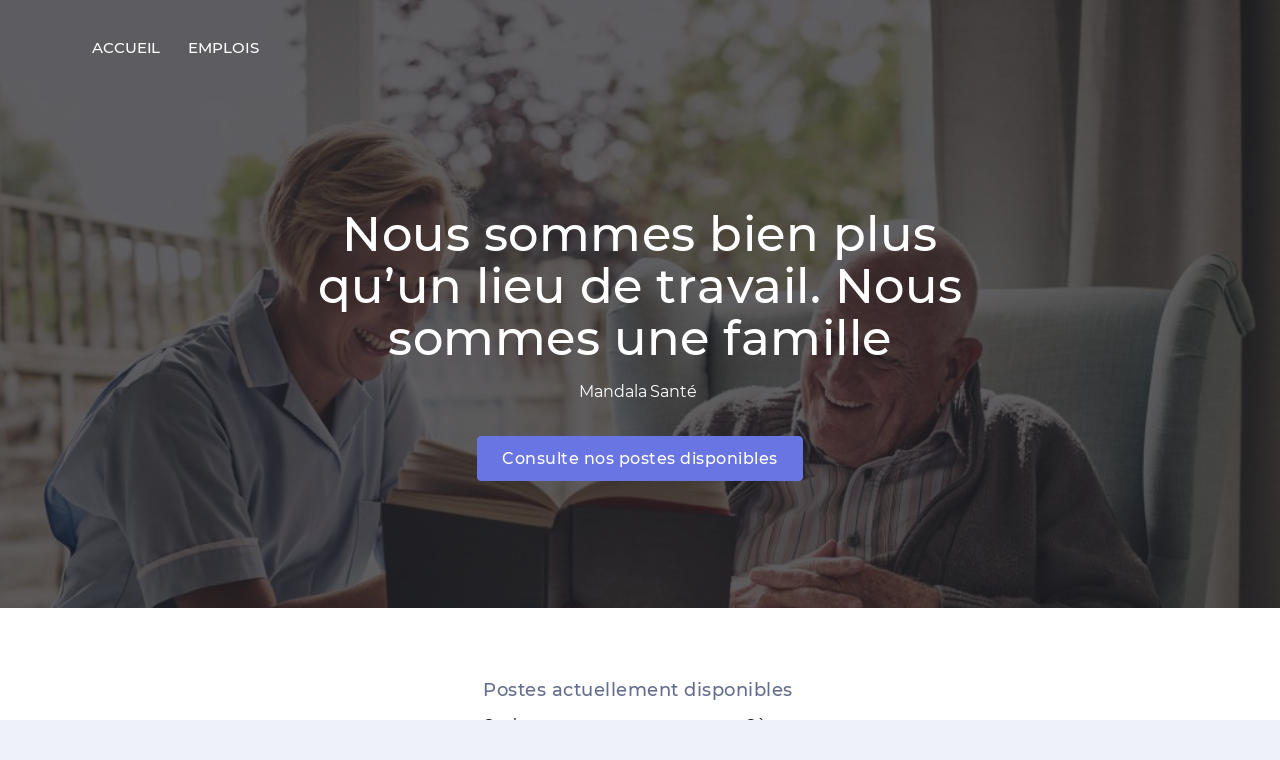

--- FILE ---
content_type: text/css;charset=UTF-8
request_url: https://static.zohocdn.com/recruit/css/career-website-common.591944eb58dc44b1c94e63983f27d057.css
body_size: 112377
content:
@font-face{font-family:PuviThin;font-weight:400;font-style:normal;font-display:swap;src:url("//static.zohocdn.com/zohofonts/zohopuvi/4.0/Zoho_Puvi_Thin.eot");src:url("//static.zohocdn.com/zohofonts/zohopuvi/4.0/Zoho_Puvi_Thin.eot?#iefix") format("embedded-opentype"),url("//static.zohocdn.com/zohofonts/zohopuvi/4.0/Zoho_Puvi_Thin.woff2") format("woff2"),url("//static.zohocdn.com/zohofonts/zohopuvi/4.0/Zoho_Puvi_Thin.otf") format("opentype")}@font-face{font-family:PuviLight;font-weight:400;font-style:normal;font-display:swap;src:url("//static.zohocdn.com/zohofonts/zohopuvi/4.0/Zoho_Puvi_Light.eot");src:url("//static.zohocdn.com/zohofonts/zohopuvi/4.0/Zoho_Puvi_Light.eot?#iefix") format("embedded-opentype"),url("//static.zohocdn.com/zohofonts/zohopuvi/4.0/Zoho_Puvi_Light.woff2") format("woff2"),url("//static.zohocdn.com/zohofonts/zohopuvi/4.0/Zoho_Puvi_Light.otf") format("opentype")}@font-face{font-family:PuviRegular;font-weight:400;font-style:normal;font-display:swap;src:url("//static.zohocdn.com/zohofonts/zohopuvi/4.0/Zoho_Puvi_Regular.eot");src:url("//static.zohocdn.com/zohofonts/zohopuvi/4.0/Zoho_Puvi_Regular.eot?#iefix") format("embedded-opentype"),url("//static.zohocdn.com/zohofonts/zohopuvi/4.0/Zoho_Puvi_Regular.woff2") format("woff2"),url("//static.zohocdn.com/zohofonts/zohopuvi/4.0/Zoho_Puvi_Regular.otf") format("opentype")}@font-face{font-family:PuviMedium;font-weight:400;font-style:normal;font-display:swap;src:url("//static.zohocdn.com/zohofonts/zohopuvi/4.0/Zoho_Puvi_Medium.eot");src:url("//static.zohocdn.com/zohofonts/zohopuvi/4.0/Zoho_Puvi_Medium.eot?#iefix") format("embedded-opentype"),url("//static.zohocdn.com/zohofonts/zohopuvi/4.0/Zoho_Puvi_Medium.woff2") format("woff2"),url("//static.zohocdn.com/zohofonts/zohopuvi/4.0/Zoho_Puvi_Medium.otf") format("opentype")}@font-face{font-family:PuviSemiBold;font-weight:400;font-style:normal;font-display:swap;src:url("//static.zohocdn.com/zohofonts/zohopuvi/4.0/Zoho_Puvi_Semibold.eot");src:url("//static.zohocdn.com/zohofonts/zohopuvi/4.0/Zoho_Puvi_Semibold.eot?#iefix") format("embedded-opentype"),url("//static.zohocdn.com/zohofonts/zohopuvi/4.0/Zoho_Puvi_Semibold.woff2") format("woff2"),url("//static.zohocdn.com/zohofonts/zohopuvi/4.0/Zoho_Puvi_Semibold.otf") format("opentype")}@font-face{font-family:PuviBold;font-weight:400;font-style:normal;font-display:swap;src:url("//static.zohocdn.com/zohofonts/zohopuvi/4.0/Zoho_Puvi_Bold.eot");src:url("//static.zohocdn.com/zohofonts/zohopuvi/4.0/Zoho_Puvi_Bold.eot?#iefix") format("embedded-opentype"),url("//static.zohocdn.com/zohofonts/zohopuvi/4.0/Zoho_Puvi_Bold.woff2") format("woff2"),url("//static.zohocdn.com/zohofonts/zohopuvi/4.0/Zoho_Puvi_Bold.otf") format("opentype")}@font-face{font-family:PuviBlack;font-weight:400;font-style:normal;font-display:swap;src:url("//static.zohocdn.com/zohofonts/zohopuvi/4.0/Zoho_Puvi_Black.eot");src:url("//static.zohocdn.com/zohofonts/zohopuvi/4.0/Zoho_Puvi_Black.eot?#iefix") format("embedded-opentype"),url("//static.zohocdn.com/zohofonts/zohopuvi/4.0/Zoho_Puvi_Black.woff2") format("woff2"),url("//static.zohocdn.com/zohofonts/zohopuvi/4.0/Zoho_Puvi_Black.otf") format("opentype")}@font-face{font-family:PuviExtrablack;font-weight:400;font-style:normal;font-display:swap;src:url("//static.zohocdn.com/zohofonts/zohopuvi/4.0/Zoho_Puvi_Extrablack.eot");src:url("//static.zohocdn.com/zohofonts/zohopuvi/4.0/Zoho_Puvi_Extrablack.eot?#iefix") format("embedded-opentype"),url("//static.zohocdn.com/zohofonts/zohopuvi/4.0/Zoho_Puvi_Extrablack.woff2") format("woff2"),url("//static.zohocdn.com/zohofonts/zohopuvi/4.0/Zoho_Puvi_Extrablack.otf") format("opentype")}@font-face{font-family:PuviExtraBold;font-weight:400;font-style:normal;font-display:swap;src:url("//static.zohocdn.com/zohofonts/zohopuvi/4.0/Zoho_Puvi_Extrabold.eot");src:url("//static.zohocdn.com/zohofonts/zohopuvi/4.0/Zoho_Puvi_Extrabold.eot?#iefix") format("embedded-opentype"),url("//static.zohocdn.com/zohofonts/zohopuvi/4.0/Zoho_Puvi_Extrabold.woff2") format("woff2"),url("//static.zohocdn.com/zohofonts/zohopuvi/4.0/Zoho_Puvi_Extrabold.otf") format("opentype")}:root{--body-color:#171b27;--white-color:#ffffff;--blue-color:#285cc3;--green-color:#19936a;--red-color:#ec3f36;--yellow-color:#ffc60a;--grey-text1-color:#5c6575;--grey-text2-color:#646d8c;--grey-text3-color:#828b99;--sub-title-color:#232933;--secondary-black-text:#303030;--background-color:#f5f6fa;--background-light-color:var(--background-color);--table-header-bg-color:var(--background-color);--border-color:#dee4f0;--label-color:#5c6575;--module-mand-color:#99652c;--label-text-color:var(--body-color);--field-normal-state:#bdc4d1;--field-hover-state:#828b99;--field-focus-state:var(--blue-color);--field-focus-shadow:0 0 0 4px rgb(40 92 195 / 10%);--field-error-state:var(--red-color);--field-error-shadow:0 0 0 4px rgb(236 63 54 / 10%);--field-label-color:#4f5664;--dropdown-box-bg:var(--white-color);--dropdown-hover-bg:var(--border-color);--table-hover-bg:#f9fafd;--table-hilight-bg:#f2f2f2;--lookup-box-color:#edeff2;--tooltip-bg-color:#19233C;--input-placeholder-color:var(--field-hover-state);--input-disabled-border:var(--field-normal-state);--input-disabled-bg:var(--background-color);--color-999:var(--field-hover-state);--background-wcolor:var(--white-color);--pop-footer-shadow:0px -1px 5px 0px rgba(0,0,0,0.2);--tree-border-color:#8c9ab1;--notes-bg-color:#FDF8E9;--notes-border-color:#F7E2A8;--info-note-bg-color:#EAF0FC;--info-note-border-color:#C2D1EB;--success-note-bg-color:#E7F3ED;--success-note-border-color:#B7DCC7;--error-note-bg-color:#FCEDEE;--error-note-border-color:#F5C9CD;--warning-note-bg-color:#FFEEE5;--warning-note-border-color:#FFCDB3;--sortable-bg-color:var(--notes-bg-color);--sortable-border-color:var(--notes-border-color);--tt-box-background:#363751;--tt-pulse-background:#363751;--tt-pulse-border:#f8f8f8;--tt-pulse-anime-border:#363751;--info-tooltip-background:#19233c;--freeze-layer-bcolor:var(--body-color);--toggle-btn-off-background:rgba(130, 139, 153, 0.4);--toggle-btn-on-background:var(--green-color);--tab-menu-border-color:var(--border-color);--lyte-radio-border-disabled:#D2D9F1;--lyte-radio-bg-disabled:#F5F6F8;--theme-main-color:var(--blue-color);--alert-band-warning-border:#debcbb;--alert-band-warning-background:#faecea;--alert-succ-box-boder-color:#54ae46;--alert-succ-box-shadow:0px 0px 6px 2px rgba(84, 174, 70, 0.2);--alert-succ-box-background-color:#54ae46;--alert-error-box-boder-color:#e6251e;--alert-error-box-shadow:rgba(230, 37, 30, 0.1);--alert-error-box-background-color:#e6251e;--alert-warning-box-boder-color:#ed6a07;--alert-warning-box-shadow:rgba(237, 106, 7, 0.2);--alert-warning-box-background-color:#ed6a07;--alert-info-box-boder-color:var(--blue-color);--alert-info-box-shadow:rgba(40, 92, 195, 0.2);--alert-info-box-background-color:var(--blue-color);--charts-color-green:var(--green-color);--charts-color-blue:#4286FF;--charts-color-red:var(--red-color);--charts-color-yellow:var(--yellow-color);--summary-gradient-background:linear-gradient(180deg, #226db4 17.98%, #089949 38.61%, #e42527 76.68%, #e4ce25 110%) border-box;--summary-blur-gradient-background:linear-gradient(90deg, rgba(34, 109, 180, 0.10) 16.35%, rgba(8, 153, 73, 0.10) 35.1%, rgba(228, 37, 39, 0.10) 69.71%, rgba(228, 206, 37, 0.10) 100%);--summart-transcript-blur-gradient-background:linear-gradient(90deg, rgba(255, 255, 255, 0.60) 10%, rgba(34, 109, 180, 0.15) 16.35%, rgba(8, 153, 73, 0.15) 35.1%, rgba(228, 37, 39, 0.15) 69.71%, rgba(228, 206, 37, 0.15) 100%);--summary-gradient-color-top:#226db4;--summary-gradient-color-bottom:#e58927;--recruit-icons-sprite:url(../images/recruit_icons_sprite.2a02683c9024b3adbbaf18e4144e4055.svg);--recruit-icons-sprite-2:url(../images/recruit_icons_sprite_2.67469c6eb7f3d2e9223a9af9dde8476f.svg);--recruit-icons-white-sprite:url(../images/recruit_icons_sprite_white.b557b203ed8c1ae32f36e5be32ceb657.svg);--crm-icons-sprite-new:url(../images/crm_sprite_new.3e5c4fe3e318e512215e7c3da899a715.svg);--crm-icons-sprite:url(../images/crm_sprite_new.3e5c4fe3e318e512215e7c3da899a715.svg);--recruit-timeline-sprite:url(../images/recruit-Icons-timeline.b77b74463bfce85dafb3d82c69ae8bf0.svg);--recruit-icon-sheet:'/images/recruit_icons_sprite.svg';--crm-icon-sheet:'/images/crm_sprite_new.svg';--dark-recruit-icons-sprite:var(--recruit-icons-sprite);--setup-bg-pattern:url(../images/setup-bg-pattern.7db4e4f8024dba778cf984e5cfbee372.svg);--mask-icon-grey-bg:#51566d;--mask-icon-blue-bg:var(--blue-color);--mask-icon-orange-bg:#e65100;--mask-icon-red-bg:#ec3f36;--mask-icon-green-bg:#19936a;--mask-icon-yellow-bg:#ebb625;--mask-icon-white-bg:#fff;--font-thin:PuviThin;--font-light:PuviRegular;--font-regular:PuviRegular;--font-medium:PuviMedium;--font-semibold:PuviSemibold;--font-bold:PuviBold;--font-black:PuviBlack;--font-extra-black:PuviExtraBlack;--font-extra-bold:PuviExtraBold;--font-size-tag-label:0.75rem;--font-size-sub-text:0.813rem;--font-size-body:0.875rem;--font-size-sub-title:0.9375rem;--font-size-title:1.063rem;--font-size-large-title:1.125rem;--font-size-large-title2:1.25rem;--btn-font-size-extra-small:0.75rem;--btn-font-size-small:0.8rem;--btn-font-size-regular:0.875rem;--btn-font-size-large:1.125rem;--button-bdr-radius:6px;--dropdown-bdr-radius:5px;--tab-border-radius:5px;--field-input-bdr-radius:5px;--multi-tags-bdr-radius:16px;--calendar-pop-bdr-radius:4px;--alert-msg-box-radius:100px;--alert-msg-box-icon-radius:100px 0px 0px 100px;--menu-select-hover-bdr-radius:5px;--table-border-radius:6px;--table-border-inner-radius:5px;--list-box-bdr-radius:5px;--alert-pop-bdr-radius:0px 0px 16px 16px;--popover-bdr-radius:6px;--notes-bdr-radius:6px;--input-min-height:34px;--dropdown-min-height:36px;--line-height-para:1.125rem;--btn-dft-border-color:#d0d4df;--btn-dft-text-color:#222833;--btn-dft-background:transparent linear-gradient(#fcfdff,#eaeef5) 0 0 no-repeat padding-box;--btn-dft-background-hover:transparent linear-gradient(#fcfdff,#dee5f1) 0 0 no-repeat padding-box;--btn-dft-box-shadow:0 -1px 0 0 var(--btn-dft-border-color) inset;--btn-dft-background-active:#ecf0f7;--btn-dft-background-disabled:#f0f3f8;--btn-prm-text-color:var(--white-color);--btn-prm-background:transparent linear-gradient(0deg ,#0279ff,#00a3f3) 0 0 no-repeat padding-box;--btn-prm-background-hover:transparent linear-gradient(#02acff,#006be4) 0 0 no-repeat padding-box;--btn-prm-box-shadow:0 -2px 0 0 #0061ca inset;--btn-prm-box-shadow-hover:0 -2px 0 0 #0159b9 inset;--btn-prm-background-active:#2385ef;--btn-prm-background-disabled:#53a4ff;--btn-green-text-color:var(--white-color);--btn-green-background:transparent linear-gradient(#11b670,#0f935b) 0 0 no-repeat padding-box;--btn-green-background-hover:transparent linear-gradient(#13c177,#0f9a5f) 0 0 no-repeat padding-box;--btn-green-box-shadow:0 -2px 0 0 #007544 inset;--btn-green-background-active:#0f935b;--btn-green-background-disabled:#67cca1;--btn-red-text-color:var(--white-color);--btn-red-background:transparent linear-gradient(#ff4657,#e23041) 0 0 no-repeat padding-box;--btn-red-background-hover:transparent linear-gradient(#fc5060,#d30b1e) 0 0 no-repeat padding-box;--btn-red-box-shadow:0 -2px 0 0 #9e0e1a inset;--btn-red-background-active:#d30b1e;--btn-red-background-disabled:#FFB1B8;--btn-outline-prm-text-color:#0078ff;--btn-outline-prm-border-color:#4ca2ff;--btn-outline-prm-border-width:1px;--btn-outline-prm-background-color:#edf6ff;--btn-outline-prm-box-shadow:0 -2px 0 0 rgba(0,97,202,0.3) inset;--btn-outline-prm-background-color-hover:#e2f0ff;--btn-outline-prm-background-color-active:var(--btn-outline-prm-background-color);--btn-outline-green-text-color:#10975e;--btn-outline-green-border-color:#19b171;--btn-outline-green-border-width:1px;--btn-outline-green-background-color:#e9fbf4;--btn-outline-green-box-shadow:0 -2px 0 0 rgba(25,177,113,0.3) inset;--btn-outline-green-background-color-hover:#dcf7eb;--btn-outline-green-background-color-active:var(--btn-outline-green-background-color);--btn-outline-red-text-color:#e23041;--btn-outline-red-border-color:#e23041;--btn-outline-red-border-width:1px;--btn-outline-red-background-color:#fbf5f6;--btn-outline-red-box-shadow:0 -2px 0 0 rgba(226,48,65,0.3) inset;--btn-outline-red-background-color-hover:#fff0f3;--btn-outline-red-background-color-active:var(--btn-outline-red-background-color);--color-cobalt:#2c66dd;--color-cardinal:#cc3929;--color-fern:#0c8844;--color-tangerine:#ebb625;--color-burgundy:#821F1F;--color-maroon:#a41d1e;--color-crimson:#e42527;--color-persimmon:#e65100;--color-flamingo:#da3949;--color-ceris:#db2c6f;--color-plum:#993399;--color-charoite:#663399;--color-sugilite:#6200ea;--color-indigo:#3119d5;--color-lapis:#003add;--color-sapphire:#085cf3;--color-cornflower:#2d78ff;--color-brunnera:#0c97ff;--color-creulean:#008ee0;--color-teal:#00aed0;--color-spurge:#00d096;--color-jade:#04b55c;--color-shamrock:#089949;--color-laurel:#2e7d32;--color-parsley:#13601f;--color-olive:#999900;--color-sunshine:#f9b21d;--color-clay:#996633;--color-cobalt-s10:#225ccf;--color-cobalt-t90:#D5E0F8;--color-fern-s10:#0b7d3e;--color-fern-t80:#B7DCC7;--color-fern-t90:#CEE7DA;--color-fern-t100:#E7F3ED;--color-tangerine-s20:#ce9c13;--color-tangerine-t80:#F9E9BE;--color-tangerine-t100:#FDF8E9;--color-burgundy-t30:#9b4c4c;--color-crimson-t30:#eb6163;--color-crimson-t80:#F8C4C4;--color-crimson-t90:#FAD7D8;--color-crimson-t100:#FDEBEB;--color-persimmon-t20:#ff6a1a;--color-cerise-t30:#e56797;--color-plum-t30:#ad5cad;--color-charoite-t30:#855cad;--color-charoite-t90:#E3D5F1;--color-indigo-t50:#8375e6;--color-brunnera-s20:#0b88e5;--color-cerulean-s30:#0072b3;--color-teal-s30:#008ba6;--color-jade-s20:#04a353;--color-olive-s20:#898900;--color-clay-t20:#a37648;--color-grey-t40:#6a6b6c}html{-ms-text-size-adjust:100%;-webkit-text-size-adjust:100%}body{margin:0}abbr,address,article,aside,audio,b,blockquote,body,canvas,caption,cite,code,dd,del,details,dfn,div,dl,dt,em,fieldset,figcaption,figure,footer,form,h1,h2,h3,h4,h5,h6,header,hgroup,html,i,iframe,img,ins,kbd,label,legend,li,mark,menu,nav,object,ol,p,pre,q,samp,section,small,span,strong,sub,summary,sup,table,tbody,td,tfoot,th,thead,time,tr,ul,var,video{margin:0;padding:0;border:0;outline:0;vertical-align:center;background:0 0}article,aside,details,figcaption,figure,footer,header,hgroup,main,menu,nav,section,summary{display:block}nav ul,ol li,ul li{list-style:none}a{background-color:transparent}a:active,a:hover{outline:0}sub,sup{font-size:75%;line-height:0;position:relative;vertical-align:baseline}img{border:0}svg:not(:root){overflow:hidden}pre{overflow:auto}button,input,optgroup,select,textarea{color:inherit;font:inherit;margin:0}button{overflow:visible}button,select{text-transform:none}button,html input[type=button],input[type=reset],input[type=submit]{-webkit-appearance:button;cursor:pointer}button[disabled],html input[disabled]{cursor:default}button::-moz-focus-inner,input::-moz-focus-inner{border:0;padding:0}input{line-height:normal}input[type=checkbox],input[type=radio]{-webkit-box-sizing:border-box;-moz-box-sizing:border-box;box-sizing:border-box;padding:0}input[type=number]::-webkit-inner-spin-button,input[type=number]::-webkit-outer-spin-button{height:auto}input[type=search]{-webkit-appearance:textfield;-webkit-box-sizing:content-box;-moz-box-sizing:content-box;box-sizing:content-box}input[type=search]::-webkit-search-cancel-button,input[type=search]::-webkit-search-decoration{-webkit-appearance:none}textarea{overflow:auto}optgroup{font-weight:700}table{border-collapse:collapse;border-spacing:0}td,th{padding:0}*{-webkit-box-sizing:border-box;-moz-box-sizing:border-box;box-sizing:border-box}:after,:before{-webkit-box-sizing:border-box;-moz-box-sizing:border-box;box-sizing:border-box}html{-webkit-tap-highlight-color:transparent}button,input,select,textarea{font-family:inherit;font-size:inherit;line-height:inherit}a{text-decoration:none}a:focus,a:hover{text-decoration:none}img{vertical-align:middle}.cw-text-left{text-align:left}.cw-text-right{text-align:right}.cw-text-center{text-align:center}.cw-img-responsive{display:block;max-width:100%;height:auto}.cw-container-fluid{margin-right:auto;margin-left:auto;padding-right:2rem;padding-left:2rem}.cw-layout-section-2 .header-block .cw-container-fluid{padding-right:50px;padding-left:50px}.cw-row{box-sizing:border-box;display:-ms-flexbox;display:-webkit-box;display:flex;-ms-flex:0 1 auto;-webkit-box-flex:0;flex:0 1 auto;-ms-flex-direction:row;-webkit-box-orient:horizontal;-webkit-box-direction:normal;flex-direction:row;-ms-flex-wrap:wrap;flex-wrap:wrap;margin-right:-1rem;margin-left:-1rem}@font-face{font-family:PuviThin;font-weight:400;font-style:normal;font-display:swap;src:url("//static.zohocdn.com/zohofonts/zohopuvi/4.0/Zoho_Puvi_Thin.eot");src:url("//static.zohocdn.com/zohofonts/zohopuvi/4.0/Zoho_Puvi_Thin.eot?#iefix") format("embedded-opentype"),url("//static.zohocdn.com/zohofonts/zohopuvi/4.0/Zoho_Puvi_Thin.woff2") format("woff2"),url("//static.zohocdn.com/zohofonts/zohopuvi/4.0/Zoho_Puvi_Thin.otf") format("opentype")}@font-face{font-family:PuviLight;font-weight:400;font-style:normal;font-display:swap;src:url("//static.zohocdn.com/zohofonts/zohopuvi/4.0/Zoho_Puvi_Light.eot");src:url("//static.zohocdn.com/zohofonts/zohopuvi/4.0/Zoho_Puvi_Light.eot?#iefix") format("embedded-opentype"),url("//static.zohocdn.com/zohofonts/zohopuvi/4.0/Zoho_Puvi_Light.woff2") format("woff2"),url("//static.zohocdn.com/zohofonts/zohopuvi/4.0/Zoho_Puvi_Light.otf") format("opentype")}@font-face{font-family:PuviRegular;font-weight:400;font-style:normal;font-display:swap;src:url("//static.zohocdn.com/zohofonts/zohopuvi/4.0/Zoho_Puvi_Regular.eot");src:url("//static.zohocdn.com/zohofonts/zohopuvi/4.0/Zoho_Puvi_Regular.eot?#iefix") format("embedded-opentype"),url("//static.zohocdn.com/zohofonts/zohopuvi/4.0/Zoho_Puvi_Regular.woff2") format("woff2"),url("//static.zohocdn.com/zohofonts/zohopuvi/4.0/Zoho_Puvi_Regular.otf") format("opentype")}@font-face{font-family:PuviMedium;font-weight:400;font-style:normal;font-display:swap;src:url("//static.zohocdn.com/zohofonts/zohopuvi/4.0/Zoho_Puvi_Medium.eot");src:url("//static.zohocdn.com/zohofonts/zohopuvi/4.0/Zoho_Puvi_Medium.eot?#iefix") format("embedded-opentype"),url("//static.zohocdn.com/zohofonts/zohopuvi/4.0/Zoho_Puvi_Medium.woff2") format("woff2"),url("//static.zohocdn.com/zohofonts/zohopuvi/4.0/Zoho_Puvi_Medium.otf") format("opentype")}@font-face{font-family:PuviSemiBold;font-weight:400;font-style:normal;font-display:swap;src:url("//static.zohocdn.com/zohofonts/zohopuvi/4.0/Zoho_Puvi_Semibold.eot");src:url("//static.zohocdn.com/zohofonts/zohopuvi/4.0/Zoho_Puvi_Semibold.eot?#iefix") format("embedded-opentype"),url("//static.zohocdn.com/zohofonts/zohopuvi/4.0/Zoho_Puvi_Semibold.woff2") format("woff2"),url("//static.zohocdn.com/zohofonts/zohopuvi/4.0/Zoho_Puvi_Semibold.otf") format("opentype")}@font-face{font-family:PuviBold;font-weight:400;font-style:normal;font-display:swap;src:url("//static.zohocdn.com/zohofonts/zohopuvi/4.0/Zoho_Puvi_Bold.eot");src:url("//static.zohocdn.com/zohofonts/zohopuvi/4.0/Zoho_Puvi_Bold.eot?#iefix") format("embedded-opentype"),url("//static.zohocdn.com/zohofonts/zohopuvi/4.0/Zoho_Puvi_Bold.woff2") format("woff2"),url("//static.zohocdn.com/zohofonts/zohopuvi/4.0/Zoho_Puvi_Bold.otf") format("opentype")}@font-face{font-family:PuviBlack;font-weight:400;font-style:normal;font-display:swap;src:url("//static.zohocdn.com/zohofonts/zohopuvi/4.0/Zoho_Puvi_Black.eot");src:url("//static.zohocdn.com/zohofonts/zohopuvi/4.0/Zoho_Puvi_Black.eot?#iefix") format("embedded-opentype"),url("//static.zohocdn.com/zohofonts/zohopuvi/4.0/Zoho_Puvi_Black.woff2") format("woff2"),url("//static.zohocdn.com/zohofonts/zohopuvi/4.0/Zoho_Puvi_Black.otf") format("opentype")}@font-face{font-family:PuviExtrablack;font-weight:400;font-style:normal;font-display:swap;src:url("//static.zohocdn.com/zohofonts/zohopuvi/4.0/Zoho_Puvi_Extrablack.eot");src:url("//static.zohocdn.com/zohofonts/zohopuvi/4.0/Zoho_Puvi_Extrablack.eot?#iefix") format("embedded-opentype"),url("//static.zohocdn.com/zohofonts/zohopuvi/4.0/Zoho_Puvi_Extrablack.woff2") format("woff2"),url("//static.zohocdn.com/zohofonts/zohopuvi/4.0/Zoho_Puvi_Extrablack.otf") format("opentype")}@font-face{font-family:PuviExtraBold;font-weight:400;font-style:normal;font-display:swap;src:url("//static.zohocdn.com/zohofonts/zohopuvi/4.0/Zoho_Puvi_Extrabold.eot");src:url("//static.zohocdn.com/zohofonts/zohopuvi/4.0/Zoho_Puvi_Extrabold.eot?#iefix") format("embedded-opentype"),url("//static.zohocdn.com/zohofonts/zohopuvi/4.0/Zoho_Puvi_Extrabold.woff2") format("woff2"),url("//static.zohocdn.com/zohofonts/zohopuvi/4.0/Zoho_Puvi_Extrabold.otf") format("opentype")}body,html{height:100%;font-size:calc(7px + .3vw + .52vh);font-size:1rem;letter-spacing:.1px}.clearfix{display:block}* html .clearfix{height:1%}.clearfix:after{display:block;height:0;clear:both;content:'.';visibility:hidden}.disN{display:none}img{max-width:100%;height:auto}.img100{width:100%}a{text-decoration:none}.widP50{width:50%}.widP20{width:20%}.widP15{width:15%}.widP100{width:100%}.floL{float:left}.floR{float:right}.whitebg{background:var(--background-wcolor)}.ovfH{overflow:hidden}.posR{position:relative}.mR25{margin-right:25px}.mT16{margin-top:16px}.mT30{margin-top:30px}.disIB{display:inline-block}.disB{display:block}.vAM{vertical-align:middle}body{font:400 1rem/1.2rem PuviRegular;color:var(--body-color);background:#eef1f7}body.cw-spmenu-push{overflow-y:scroll;scroll-behavior:smooth}body.cw-pages{background:var(--background-wcolor)}.cw-pages .logo{display:table}.cw-dropdown .cw-checkbox li{padding:10px 25px 10px 16px}.cw-checkbox{position:relative;margin-right:8px;float:left}.cw-checkbox input[type=checkbox],.cw-checkbox input[type=checkbox]+span{width:17px;height:17px;cursor:pointer}.cw-checkbox input[type=checkbox]{opacity:0;position:absolute;left:0;top:0;border:1px solid transparent}.cw-checkbox input[type=checkbox]+span{background:url(../images/crm_sprite_new.3e5c4fe3e318e512215e7c3da899a715.svg) no-repeat scroll -55px -588px;display:inline-block;margin:0;vertical-align:middle;border:1px solid var(--white-color)}.cw-checkbox input[type=checkbox].cw-checked+span{background-position:-76px -588px}.tooltip-icon{background:url(../images/cw-sprite.669a7cdeee5c1eb52b8eab8051588c17.svg) no-repeat 0 -120px;width:16px;height:16px;float:left;margin:5px 0 0 4px;position:relative}.tooltip-icon:hover{background-position:-20px -120px}.cw-toolbar{height:36px;width:36px;z-index:2;transition:all .5ms ease-in;position:absolute;right:13px;opacity:0;transition:opacity 75ms cubic-bezier(.4, 0, .2, 1)}.cw-over-tooltip:hover .cw-toolbar{opacity:1}.cw-page-setting{background:url('../images/cw-sprite.669a7cdeee5c1eb52b8eab8051588c17.svg') no-repeat -70px -120px;width:32px;height:32px;display:block;cursor:pointer;opacity:1}.cw-page-setting:hover{opacity:.8}.cw-page-setting.active{background-position:-289px -304px}.cw-toolbar.icon-show{opacity:1}.cw-toolbar-list{display:none}.cw-toolbar-list li{width:32px;height:32px;background:url('../images/cw-sprite.669a7cdeee5c1eb52b8eab8051588c17.svg') no-repeat -108px -119px;cursor:pointer;display:block;margin-top:10px;font-family:PuviRegular}.cw-toolbar-list li.cw-bg-icon{background-position:-359px -156px}.cw-toolbar-list li.cw-layout-icon{background-position:-321px -156px}.cw-toolbar-list li.cw-text-icon{background-position:-251px -225px}.cw-toolbar-list li.cw-bg-icon.active{background-position:-82px -274px}.cw-toolbar-list li.cw-layout-icon.active{background-position:-44px -274px}.cw-toolbar-list li.cw-text-icon.active{background-position:-120px -274px}.cw-editContent,.cw-toolbar li.cw-moreBlock{width:36px;height:36px;opacity:1}.cw-custom-select{outline:0;position:relative;display:inline-block}.zrc-selectbox ul{overflow:auto;min-height:30px}.zrc-dropdown li,.zrc-dropdown ul{padding:0;margin:0;list-style:none}.zrc-dropdown{border-radius:0;border:1px solid #d6d6d6;box-shadow:0 10px 17px rgba(0,0,0,.3);width:auto;top:100%;max-width:950px;position:absolute;z-index:10001;background:var(--background-wcolor);padding:5px 0}.zrc-dropdown.selup{top:auto;box-shadow:0 -4px 17px rgba(0,0,0,.3)}.zrc-dropdown.psT0{padding-top:0}.zrc-dropdown li{font-size:.929rem;padding:6px 25px;box-sizing:border-box;display:block;color:var(--secondary-black-text);position:relative;white-space:nowrap;width:100%;cursor:pointer;box-shadow:none;border:none;outline:0}.zrc-dropdown li.sel,.zrc-dropdown li:hover{background:var(--dropdown-hover-bg);color:var(--body-color)}.zrc-dropdown li.active:before{content:'';width:12px;height:8px;position:absolute;left:8px;top:50%;background:url(../images/crm_sprite_new.3e5c4fe3e318e512215e7c3da899a715.svg) no-repeat -283px -34px;margin-top:-5px}.zrc-dropdown li.ttl{font-weight:600;color:var(--sub-title-color);padding:6px 25px 6px 10px}.zrc-dropdown li.ttl:hover{background:var(--background-wcolor);cursor:default}.zrc-dropdown li.hidd{color:#ccc}.zrc-dropdown li.hidd:hover{background:var(--background-wcolor);cursor:not-allowed}.zrc-dropdown input[type=search]{-webkit-appearance:none;border:none;border-bottom:1px solid #ddd;padding:5px 5px 5px 28px;font-size:.929rem;width:100%;box-sizing:border-box;background:var(--background-wcolor) url(../images/crm_sprite_new.3e5c4fe3e318e512215e7c3da899a715.svg) no-repeat -306px -992px;border-radius:0}.zrc-dropdown input[type=search]:focus{border-bottom:1px solid var(--blue-color);outline:0}.zrc-dropdown input[type=search]::-webkit-search-cancel-button{-webkit-appearance:none}.zrc-selectbox ul{max-height:200px}.flag-select-img,.zrc-flag-dd li img{width:22px;height:14px;margin:0 5px 0 0;vertical-align:middle}.zrc-flag-dd li .zrc-cc{float:right;margin-right:-10px;color:var(--color-999)}.zrc-flag-dd li.dd-divider{padding:0;margin:10px 0;border-top:1px dashed var(--grey-text1-color)}.zrc-dropdown li.dd-divider.active:before{background:0 0}[class^=cwtooltip]{position:relative}[class^=cwtooltip]:after{opacity:0;visibility:hidden;position:absolute;content:attr(data-tooltip);padding:6px 10px;top:2px;left:50%;transform:translateX(-50%) translateY(-2px);background:#474f63;color:var(--white-color);white-space:nowrap;z-index:10;border-radius:2px;font-size:11px;text-transform:uppercase;-webkit-transition:opacity .2s cubic-bezier(.64, .09, .08, 1),-webkit-transform .2s cubic-bezier(.64, .09, .08, 1);transition:opacity .2s cubic-bezier(.64, .09, .08, 1),-webkit-transform .2s cubic-bezier(.64, .09, .08, 1);transition:opacity .2s cubic-bezier(.64, .09, .08, 1),transform .2s cubic-bezier(.64, .09, .08, 1);transition:opacity .2s cubic-bezier(.64, .09, .08, 1),transform .2s cubic-bezier(.64, .09, .08, 1),-webkit-transform .2s cubic-bezier(.64, .09, .08, 1)}[class^=cwtooltip]:hover:after{display:block;opacity:1;visibility:visible;transform:translateX(-50%) translateY(0)}.cwtooltip--left:after{top:2px;left:0;transform:translateX(-108%) translateY(0);transition:all .3s ease-in}.cwtooltip--left:hover:after{transform:translateX(-104%) translateY(0)}[data-balloon]{position:relative}[data-balloon]:after,[data-balloon]:before{-khtml-opacity:0;-moz-opacity:0;opacity:0;pointer-events:none;-webkit-transition:all .18s ease-out .18s;transition:all .18s ease-out .18s;bottom:100%;left:50%;position:absolute;z-index:10;-webkit-transform:translate(-50%,10px);-ms-transform:translate(-50%,10px);transform:translate(-50%,10px);-webkit-transform-origin:top;-ms-transform-origin:top;transform-origin:top}[data-balloon]:after{background:#474f63;color:var(--white-color);content:attr(data-balloon);font-size:11px;padding:4px 8px;white-space:nowrap;margin-bottom:11px;text-transform:uppercase;letter-spacing:1px}[data-balloon]:before{height:6px;width:18px;content:"";margin-bottom:5px}[data-balloon]:hover:after,[data-balloon]:hover:before,[data-balloon][data-balloon-visible]:after,[data-balloon][data-balloon-visible]:before{-khtml-opacity:1;-moz-opacity:1;opacity:1;pointer-events:auto;-webkit-transform:translate(-50%,0);-ms-transform:translate(-50%,0);transform:translate(-50%,0)}[data-balloon][data-balloon-length=medium]:after{white-space:normal;width:150px;text-transform:initial;line-height:14px;text-align:left}.ui-sortable-helper{transform:rotate(-5deg);background:#f0f0f0;border-radius:10px;overflow:hidden}.ui-sortable-helper .cw-hidden{opacity:1}.cw-main-menu li.ui-sortable-placeholder{background:#d4dde5;border:1px dashed #f0f0f0;height:40px}.admin-toolbar{background:var(--background-wcolor);border-right:1px solid var(--border-color);width:64px;height:100%;position:fixed;z-index:5;top:64px;left:0;transition:all .2s ease-out}.admin-toolbar li{position:relative;float:left;width:100%;position:relative}.admin-toolbar li.active:before{content:'';position:absolute;top:0;left:0;width:4px;height:60%;background:var(--blue-color);bottom:0;vertical-align:middle;margin:auto}.admin-toolbar li a{display:block;padding:16px 0;opacity:.5;position:relative;width:100%;float:left;text-align:center}.admin-toolbar li.w-icon a{background:#28303b;opacity:1;padding:24px 23px 23px}.admin-toolbar li a:hover,.admin-toolbar li.active a,.admin-toolbar li.active a:after{opacity:1}.admin-toolbar li a:after{background:url('../images/cw-sprite.669a7cdeee5c1eb52b8eab8051588c17.svg') no-repeat 0 0;content:'';width:18px;height:16px;display:block;margin:0 auto}.admin-toolbar li.w-icon a:after{background:#28303b}.admin-toolbar li.w-icon.active a:after{background-position:-150px 0}.admin-toolbar li.s-icon a:after{background-position:0 0;width:21px;height:25px}.admin-toolbar li.s-icon.active a:after{background-position:0 -30px}.admin-toolbar li.t-icon a:after{background-position:-73px -187px;width:25px;height:24px}.admin-toolbar li.t-icon.active a:after{background-position:-103px -187px}.admin-toolbar li.c-icon a:after{background-position:-60px 0;width:25px;height:24px}.admin-toolbar li.c-icon.active a:after{background-position:-60px -30px}.admin-toolbar li.setting-icon a:after{background-position:-90px 0;width:22px;height:22px}.admin-toolbar li.setting-icon.active a:after{background-position:-90px -30px}.admin-toolbar li:last-child:after{content:'';position:absolute;top:-1px;left:20%;width:60%;border-top:1px solid #f2f4f9;margin:0 auto}.cw-tooltip{background:var(--grey-text1-color);top:12px;color:var(--white-color);left:103%;padding:7px 8px;position:absolute;z-index:1;text-transform:uppercase;font-size:11px;font-weight:400;white-space:nowrap;transition:all .1s ease-in;visibility:hidden;transform:translateX(10px);opacity:0;border-radius:2px}.cw-showtooltip{visibility:visible;left:86%;opacity:1}.cw-menu-icon{background:url(../images/cw-sprite.669a7cdeee5c1eb52b8eab8051588c17.svg) no-repeat 0 0;width:23px;height:22px;position:absolute;display:block;top:13px;left:24px}.header-menu-icon{background-position:-137px -228px}.job-menu-icon{background-position:-167px -228px}.footer-menu-icon{background-position:-197px -228px}.toolbar-bg{background:var(--background-wcolor);height:100%}.toolbar-bg.gray{overflow:hidden}.cw-absolute.vV{visibility:visible}.toolbar-bg.oI{overflow:inherit}.toolbar{width:306px;z-index:4;border-right:1px solid var(--border-color);position:relative;margin-left:-404px;transition:all .2s ease;float:left;position:fixed;top:64px;left:0}.toolbar h2{padding:15px 24px;background:var(--background-color);font-weight:600;font-size:1rem;line-height:1.5625rem;height:56px;color:var(--body-color);position:relative;border-bottom:1px solid #e5e9f3}.advance-settings-container{background:var(--background-wcolor);padding:32px;height:calc(100% - 148px);border-radius:8px;border:1px solid var(--border-color);margin-top:40px;position:relative}.advance-settings-inner{overflow:auto;height:calc(100% - 48px)}.section-list ul{padding-top:8px}.section-list ul.logo-list{padding-top:0}.section-list .cw-main-menu{padding-top:inherit}.section-list li{position:relative}.section-list li a{color:var(--grey-text2-color);display:block;padding:8px 24px;transition:all .5s;background:var(--background-wcolor)}.section-list li input{font-size:var(--font-size-body);background:var(--background-wcolor);border:1px solid transparent;border-radius:2px;width:75%;padding:0 5px;height:32px;margin-left:48px;color:var(--grey-text1-color)}.section-list li input:focus{outline:0}.section-list li input.sec-disabled{background:0 0;border:1px solid transparent;pointer-events:none}.toolbar .cw-inner-seation h2{padding:22px 32px 22px 40px}.sec-back-button{background:url(../images/cw-sprite.669a7cdeee5c1eb52b8eab8051588c17.svg) no-repeat -24px -189px;width:13px;height:14px;display:block;position:absolute;top:27px;left:16px;opacity:.8;transform:rotate(45deg);cursor:pointer}.cw-drag-menu{margin:auto;top:12px;color:#dfe3e8;fill:#454f5b;width:19px;height:24px;position:absolute;left:8px;cursor:-webkit-grab;cursor:grab;background:url(../images/cw-sprite.669a7cdeee5c1eb52b8eab8051588c17.svg) no-repeat -111px -231px}.section-list .cw-default-menu{margin-top:24px;padding:0}.section-list .cw-default-menu.footer-menu{margin-top:0;padding-top:0}.cw-default-menu li{margin:0 0 4px;border-top:1px dashed #e5e9f3;border-bottom:1px dashed #e5e9f3}.cw-default-menu li:last-child{margin-bottom:0}.cw-default-menu li a:hover,.cw-default-menu li.active a{background:var(--background-color)}.cw-menu-setting{position:absolute;top:15px;right:22px;z-index:6}.cw-show-menu{width:24px;height:24px;position:absolute;left:-16px;top:-1px;cursor:pointer;z-index:5}.cw-show-menu:after{background:url(../images/cw-sprite.669a7cdeee5c1eb52b8eab8051588c17.svg) no-repeat -65px -234px;content:'';display:block;width:15px;height:18px;text-align:center;margin:0 auto}.cw-show-menu.cw-hide-menu:after{background-position:-84px -235px}.cw-setting-icon{width:24px;height:24px;position:absolute;left:-16px;top:-1px;cursor:pointer;z-index:5}.cw-setting-icon:after{background:url(../images/cw-sprite.669a7cdeee5c1eb52b8eab8051588c17.svg) no-repeat -226px -227px;content:'';display:block;width:16px;height:4px;text-align:center;margin:9px auto 0}.cw-main-nav li.active .cw-setting-icon:after,.cw-setting-icon:hover:after{background-position:-226px -240px}.cw-menu-setting ul:before{cursor:pointer;background:url(../images/cw-sprite.669a7cdeee5c1eb52b8eab8051588c17.svg) no-repeat -233px -237px;width:5px;height:18px;content:'';position:absolute;text-align:center;content:'';top:18px;left:17px;display:none}.cw-save-menu{position:absolute;top:19px;right:15px;background:url(../images/cw-sprite.669a7cdeee5c1eb52b8eab8051588c17.svg) no-repeat -45px -66px;width:12px;height:10px}.cw-menu-setting{visibility:hidden}.cw-main-nav li.active .cw-menu-setting,.cw-main-nav li:hover .cw-menu-setting{visibility:visible}.cw-main-nav li input{margin-left:24px;background:0 0;pointer-events:none}.cw-main-nav li.cw-editable-text input{border:1px solid #dcdddf;margin-left:0;width:95%;position:relative;z-index:1;pointer-events:inherit;background:var(--background-wcolor)}.cw-menu-setting ul{position:absolute;top:0;left:30px;display:block;opacity:0;padding-top:48px;background:var(--background-wcolor);z-index:1;box-shadow:0 0 1px rgba(76,86,103,.25),0 2px 18px rgba(31,37,50,.32);max-width:300px;overflow:hidden;transition:all 450ms;-webkit-transition-timing-function:cubic-bezier(.23,1,.32,1);transition-timing-function:cubic-bezier(.23,1,.32,1);margin:-15px 0 0 -60px;max-height:0;width:175px}.open.cw-menu-setting ul{max-height:300px;opacity:1}.cw-menu-setting ul li{padding:8px 16px 8px 17px;border-top:1px solid #dcdddf;border-bottom:none;font-size:14px;cursor:pointer;white-space:nowrap}.cw-menu-setting ul li:hover{background:#f6f7f8}.cw-menu-setting ul li:first-child{border-top:none}.recruit-logo{background:var(--background-wcolor);width:64px;height:63px;display:table;text-align:center;display:flex;align-items:center;justify-content:center;border-right:1px solid var(--border-color)}.cw-background-padding{padding:24px}.section-list .plink-tab-blk li a{padding:8px 0 8px 0;background:var(--background-wcolor)}.section-list .plink-tab-blk li:first-child{margin-right:32px}.recruit-logo span{background:url(../images/cw-sprite.669a7cdeee5c1eb52b8eab8051588c17.svg) no-repeat 0 -272px;width:32px;height:38px;transform:scale(.9)}.choose-jobdetails{right:-100%}.cw-absolute{position:absolute;width:100%;top:0;transition:all .5s ease;height:100%;background:var(--background-wcolor)}.cw-main-nav{left:0}.cw-background-seation,.cw-layout-seation{right:-100%;background:var(--background-wcolor);visibility:hidden}.cw-additional-seation li a{border-bottom:1px solid #dcdddf;padding:13px 32px 14px 24px;font-size:15px}.cw-main-nav li:after{position:absolute;top:0;right:0;width:3px;height:100%;background:var(--blue-color);content:'';display:none}.cw-hidden{opacity:.3;pointer-events:none}.drag-width{transform:scale(.6);transform-origin:top center}.cw-add{background:url(../images/cw-sprite.669a7cdeee5c1eb52b8eab8051588c17.svg) no-repeat -380px -30px;width:14px;height:14px;position:absolute;top:20px;right:24px;display:none}.cw-del-icon,.cw-edit-icon,.cw-move-icon{background:url('../images/cw-sprite.669a7cdeee5c1eb52b8eab8051588c17.svg') no-repeat 0 0;width:6px;height:18px;position:absolute;top:13px;left:10px;display:none;cursor:pointer;opacity:.5}.cw-move-icon{background-position:-288px 16px;cursor:move;width:30px;height:46px;left:0;top:3px}.section-list li .cw-move-icon{top:-1px;width:23px;background-position:-291px 16px}.cw-del-icon{background-position:-179px 0;width:15px;left:inherit;right:15px;top:14px}.cw-edit-icon{background-position:-297px -161px;width:16px;left:inherit;right:40px;top:15px}.cw-save-icon{background:url(../images/crm_sprite_new.3e5c4fe3e318e512215e7c3da899a715.svg) no-repeat -110px -421px;width:20px;height:20px;right:38px;top:14px;position:absolute;display:none;cursor:pointer;opacity:.8;transition:all .5s}.cw-save-icon:hover{opacity:1}.cw-excancel-icon,.cw-exsave-icon{position:absolute;cursor:pointer;opacity:.8;transition:all .5s;background:url(../images/cw-sprite.669a7cdeee5c1eb52b8eab8051588c17.svg) no-repeat -45px -66px;width:20px;height:20px}.cw-exsave-icon{background-position:-45px -66px;right:-6px;top:16px}.cw-exsave-icon:hover{opacity:1}.cw-excancel-icon{background-position:-45px -122px;right:8px;top:8px;width:12px;height:12px;opacity:.8;transform:scale(.8)}.cw-excancel-icon:hover{opacity:1}.cw-del-icon:hover,.cw-edit-icon:hover{opacity:1}.section-list li:hover .cw-del-icon,.section-list li:hover .cw-edit-icon,.section-list li:hover .cw-move-icon{display:block}.section-list li.none:hover .cw-del-icon,.section-list li.none:hover .cw-move-icon{display:none}.add-block-btn{background:url('../images/cw-sprite.669a7cdeee5c1eb52b8eab8051588c17.svg') no-repeat -239px 0;width:17px;height:16px;display:block;position:absolute;right:20px;top:23px;cursor:pointer}.add-block-btn:hover{background-position:-269px 0}.open-close-button{display:inline-block;width:17px;height:17px;-moz-transition:.5s;-o-transition:.5s;-webkit-transition:.5s;transition:.5s;-moz-transform:translateZ(0);-webkit-transform:translateZ(0);transform:translateZ(0);position:absolute;right:16px;top:23px;cursor:pointer}.open-close-button:before{content:"";display:block;position:absolute;background-color:#101a26;width:97%;height:2px;left:1px;top:7px}.open-close-button:after{content:"";display:block;position:absolute;background-color:#101a26;width:2px;height:16px;left:8px;top:0}.open-close-button.open{-moz-transform:rotate(-225deg);-ms-transform:rotate(-225deg);-webkit-transform:rotate(-225deg);transform:rotate(-225deg)}.abs-setting{position:absolute;left:17px;top:8px}.lyteTooltip.crc-helpIcons,.lyteTooltip.cw-help-tooltip{width:220px;text-align:left;background:var(--grey-text1-color);line-height:16px;padding:8px 16px;box-sizing:border-box;word-break:break-word}.content-list .crc-helpIcons,.cw-ps-row.cw-ps-emebed-image .crc-helpIcons,.job-custom-view .crc-helpIcons{top:3px;position:relative}.job-custom-view lyte-checkbox{font-family:PuviRegular}.job-custom-view li p{font-size:var(--font-size-body);line-height:1.25rem;color:var(--grey-text2-color);margin-top:8px}.job-custom-view lyte-checkbox .lyteCheckSwitch+span{font-size:var(--font-size-body);font-family:PuviRegular}.job-custom-view input[type=checkbox].on-off-sw:checked:focus+.lyteCheckSwitch,.job-custom-view input[type=checkbox].on-off-sw:focus+.lyteCheckSwitch{box-shadow:none}.job-custom-view input[type=checkbox].on-off-sw:checked+.lyteCheckSwitch{background:var(--green-color)}.job-custom-view .lyteCheckSwitch{background:var(--border-color)}.font-list{position:relative}.font-list:before{background:#f2f4f9;content:'';position:absolute;top:0;height:1px;width:calc(100% - 48px)}.font-list ul{margin-top:8px}.font-list li{position:relative;margin-bottom:16px}.font-list lyte-radiobutton .lyteSecondary input[type=radio]:checked+.lyteRadioLayer,.font-list lyte-radiobutton .lyteSecondary input[type=radio]:focus+.lyteRadioLayer,.font-list lyte-radiobutton label.lyteSecondary:hover .lyteRadioLayer,lyte-radiobutton label.lyteSecondary:hover .lyteRadioLayer{border:1px solid var(--blue-color)}.font-list lyte-radiobutton .lyteSecondary input[type=radio]:focus+.lyteRadioLayer{box-shadow:none}.font-list lyte-radiobutton .lyteSecondary .lyteRadioLayer .lyteRadioCheck{background:var(--blue-color)}.setting-list ul{padding:0;margin:0 24px}.font-list,.themes-list{padding:16px 24px}.setting-list li{background:var(--background-wcolor);padding:0 16px 0 32px;margin:0;display:block;border-radius:2px;font-size:var(--font-size-body);color:var(--grey-text1-color);position:relative;border-bottom:1px solid #f2f4f9;cursor:pointer;height:56px;line-height:56px}.setting-list li span{width:26px;height:100%;position:absolute;left:0;top:5px}.setg-icon:after{content:'';background:url('../images/cw-sprite.669a7cdeee5c1eb52b8eab8051588c17.svg') no-repeat 0 0;display:block;margin:11px auto 0;width:24px;height:24px;opacity:.5}.setting-list li.active .setg-icon:after,.setting-list li:hover .setg-icon:after{opacity:1}.setting-list li.active{color:var(--blue-color)}.domain-icon:after{background-position:-260px -30px}.lang-icon:after{background-position:-125px -30px}.custom-icon:after{background-position:-320px -30px}.page-sett:after{background-position:-200px -30px}.fav-icon:after{background-position:-320px -30px}.setting-list li.active .domain-icon:after{background-position:-290px -30px}.setting-list li.active .lang-icon:after{background-position:-160px -30px}.setting-list li.active .custom-icon:after{background-position:-350px -30px}.setting-list li.active .page-sett:after{background-position:-230px -30px}.setting-list li.active .fav-icon:after{background-position:-350px -30px}.expander-wrapper .editor-menu{display:none}.expander-wrapper .preview-menu{display:block}.theme-section h3{position:relative;font-size:var(--font-size-body);line-height:1.5rem;color:var(--body-color);font-weight:600}.themes-list li{display:block;width:100%;float:left;padding:8px 0;position:relative;margin-left:2px}.themes-list li:hover{opacity:1}.themes-list li span{float:left;position:relative}.themes-list li span:first-child{width:24px;height:24px;display:inline-block;cursor:pointer;border-radius:50%}.themes-list li span.title-theme{background:#0f1a26}.themes-list li span:first-child:before{width:28px;height:28px;content:'';border:1px solid #e5e9f3;position:absolute;top:-2px;left:-2px;border-radius:50%}.themes-list li span.sub-title-theme{background:var(--grey-text1-color)}.themes-list li span.body-title-theme{background:#1f69ca}.themes-list li span.button-title-theme{background:#5f9e1c}.themes-list.change-background li{height:inherit;padding:8px 0}.change-background-overlay .themes-list{padding:0}.theme-heading{font-size:var(--font-size-body);color:var(--grey-text1-color);line-height:23px;padding:2px 0 0 8px}.font-list .lyteRadioLabel{font-size:var(--font-size-body);color:var(--grey-text1-color);font-family:var(--font-regular)}.change-background-overlay{border-top:1px solid #f2f4f9;padding-top:20px}.picker-label{margin-bottom:4px;font-weight:700}.content-list{overflow:auto}.edit-block{width:370px;float:left;border-right:1px solid var(--border-color);margin-left:-370px;transition:all .3s ease;position:fixed;z-index:5;top:64px;left:0;background:var(--background-wcolor)}.editor-bg{background:var(--background-wcolor);height:100%}.edit-block h3{color:var(--body-color);font-size:1rem;line-height:1.5625rem;padding:15px 24px;background:var(--background-wcolor);height:56px;position:relative;margin-bottom:24px;background:var(--background-color);font-weight:600}.edit-block .joblist-section h3{padding:24px 0}.edit-block h3:after{content:'';position:absolute;bottom:0;left:0;border-bottom:1px solid var(--border-color);width:100%}.cw-header-background-height{overflow:auto}.fixed-btn{position:absolute;bottom:0;left:0;width:100%;background:var(--background-wcolor);border-top:1px solid #f2f4f9;padding:15px 16px;text-align:right;z-index:5;border-radius:0 0 8px 8px}.toolbar-bg .fixed-btn{bottom:56px}.toolbar-bg.gray .fixed-btn{padding:15px;width:100%;left:0}.block-cancel,.fixed-btn .block-cancel{background:var(--background-wcolor);color:var(--body-color);border:1px solid var(--border-color);font-size:.8125rem;padding:5px 16px;border-radius:4px;margin-right:8px;font-size:.9375rem}.fixed-btn .block-cancel{border:1px solid transparent}.fixed-btn .block-cancel:hover{background:var(--border-color)}.fixed-btn input{font-size:15px;cursor:pointer;margin-right:0}.fixed-btn input.disabled{opacity:.5}.fixed-btn input:focus{outline:0}.header-link{margin-top:8px;height:calc(100% - 200px);overflow:auto}.header-link.cw-left-side{padding:0 32px 0 24px}.header-link.social{width:90%;overflow:inherit}.header-link-blk{padding:0 0 24px}.cw-left-side{padding:0 24px}.header-link p,p.add-link-col{font-size:.8125rem;line-height:1rem;display:inline-block;color:var(--grey-text2-color);margin-bottom:8px;position:relative}p.add-link-col.mb4{margin-bottom:4px}.add-link-section{font-size:var(--font-size-body);line-height:1.25rem;display:inline-block;color:var(--blue-color);float:right;position:relative;text-align:right;padding-left:20px;margin:8px 32px 0 0}.add-link-section:hover{color:#19233c}.add-link-section:after{content:'';position:absolute;left:0;top:3px;background:url(../images/cw-sprite.669a7cdeee5c1eb52b8eab8051588c17.svg) no-repeat -379px -30px;width:15px;height:14px;transform:scale(.8)}.add-link-section:hover:after{background-position:-379px 0}.header-link li{background:var(--background-wcolor);border-radius:4px;margin-bottom:24px;width:100%;position:relative;float:left;min-height:40px}.header-link .cw-del-icon{right:-24px;top:0;display:block;cursor:pointer;width:25px;height:30px;opacity:1;background:url(../images/recruit_icons_sprite.2a02683c9024b3adbbaf18e4144e4055.svg) no-repeat -247px -906px;transform:scale(.9)}.header-link .cw-del-icon:hover{opacity:1;background-position:-247px -934px}.header-link li.select-url .cw-del-icon,.header-link li:hover .cw-del-icon{display:block}.link-table{display:table;height:40px}.header-link li span{width:40%;color:var(--body-color);float:left;font-size:var(--font-size-body);line-height:23px;height:38px}.header-link.link-content li span:first-child{padding:0;border-right:1px solid var(--border-color)}.header-link.link-content li span:first-child input{padding:7px 10px;color:var(--body-color);position:relative;border:1px solid var(--border-color);font-size:var(--font-size-body);height:38px;width:100%;border-radius:4px 0 0 4px;border-right:1px solid transparent}.header-link.link-content li span:first-child input:hover{border-color:#9096a5;border-radius:4px}.header-link.link-content li span:first-child input:focus{border-color:var(--blue-color);border-radius:4px}.header-link li span:last-child{width:60%;cursor:pointer}.header-link.social li span:first-child{border:1px solid var(--border-color);width:35%;padding:8px;border-radius:4px 0 0 4px}.header-link.social li span:last-child{width:65%}.header-link.social li .social-link-list span:first-child{padding:0;width:20%;border:none;height:auto;position:relative}.header-link.social li .social-link-list span.social-rss-icon{border:1px solid var(--border-color);padding:6px 8px;width:100%}.header-link.social li .social-link-list lyte-dropdown{display:block}.header-link.social li .social-link-list lyte-drop-button{padding:6px 25px 7px 10px;border:1px solid var(--border-color);border-radius:4px 0 0 4px;min-height:38px}.header-link.social li .social-link-list lyte-drop-button:hover{border-color:#9096a5;border-radius:4px}.header-link.social li .social-link-list lyte-drop-button.lyteDropButtonDown{border-color:var(--blue-color);outline:0;border-radius:4px;box-shadow:none}.header-link.social li .social-link-list lyte-drop-button span{border:none}lyte-drop-box.social-icon-list{border-color:var(--blue-color);border-radius:4px}lyte-drop-box.social-icon-list lyte-drop-item.lyteDropdown-disabled{opacity:.5}lyte-drop-box.social-icon-list lyte-drop-item[selected=true]::before{display:none}.header-link li .cw-move-icon{left:-25px;top:0;width:24px;height:38px;background-position:-291px 10px;display:block}.header-link li:hover .cw-move-icon{display:block}.header-link.social li input{padding:7px 10px;color:var(--body-color);position:relative;border:1px solid var(--border-color);font-size:var(--font-size-body);height:38px;width:100%;border-radius:0 4px 4px 0;border-left:1px solid transparent}.header-link.social li input:hover{border-color:#9096a5;border-radius:4px}.header-link.social li input:focus{border-color:var(--blue-color);outline:0;border-radius:4px}.header-link.social span{width:65%}.header-link li input::-webkit-input-placeholder,.language-search-dropbox input::-webkit-input-placeholder{color:#c7cad2;font-family:PuviRegular;font-size:.9375rem}.header-link li input::-moz-placeholder,.language-search-dropbox input::-moz-placeholder{color:#c7cad2;font-family:PuviRegular;font-size:.9375rem}.header-link li input:-ms-input-placeholder,.language-search-dropbox input:-ms-input-placeholder{color:#c7cad2;font-family:PuviRegular;font-size:.9375rem}.header-link li input:-moz-placeholder,.language-search-dropbox input:-moz-placeholder{color:#c7cad2;font-family:PuviRegular;font-size:.9375rem}.language-search-dropbox .lyteInput input{color:var(--body-color);font-family:PuviRegular;font-size:.9375rem}.edit-header-bg{display:none}header:hover .edit-header-bg{display:block}.header-link li li{border:none;margin:0;position:relative}.header-link li li a{padding-bottom:10px;float:left;font-size:.8125rem}.header-link li li.active a:after{content:'';position:absolute;bottom:-1px;left:0;width:100%;border-bottom:1px solid #526fca}.header-link .cw-dropdown ul{width:101%;position:absolute}.link-tab-blk{padding:24px;border:1px solid var(--border-color);position:relative;border-top:none;border-radius:0 0 4px 4px;top:-1px}.link-tab-blk p{margin-bottom:0;font-size:var(--font-size-body);color:var(--grey-text1-color);top:0}.link-tabs{border-bottom:1px solid var(--border-color);margin-bottom:24px}.link-tabs li{float:left;width:auto}.link-tabs li:last-child{margin-right:0}.link-tabs li a{font-size:13px;line-height:24px;font-weight:600;color:#a7a7a9}.link-tabs li.active a,.link-tabs li.active:hover a{color:var(--blue-color)}.cw-textsel{margin-right:16px}.cw-textsel .cw-dropdown{width:40px}.cw-dropdown{position:relative}.cw-dropdown lyte-dropdown{border-radius:4px;padding:0;position:relative;cursor:pointer;background:var(--background-wcolor);width:100%}.cw-dropdown lyte-drop-button{box-shadow:none!important;transition:all .2s ease;border-radius:4px;border:1px solid var(--border-color);padding:9px 25px 9px 15px;min-height:38px;font-family:PuviRegular;font-size:var(--font-size-body);color:var(--body-color)}.cw-dropdown lyte-drop-button.lyteDropButtonDown{border-radius:4px}.cw-dropdown lyte-drop-button.lyteDropButtonDown,.cw-dropdown lyte-drop-button.lyteDropButtonDown:hover{border:1px solid var(--blue-color)!important}.cw-dropdown lyte-drop-box.lyteDropdownUp{box-shadow:none!important}.cw-dropdown lyte-dropdown lyte-drop-button:hover{border-color:#9096a5}.language-search-dropbox lyte-drop-item.lyteDropdownSelection{font-family:PuviRegular}.language-search-dropbox lyte-drop-item{color:var(--body-color);font-family:PuviRegular;font-size:var(--font-size-body)}.language-search-dropbox .lyteDropdownNoResult{font-size:var(--font-size-body);color:var(--grey-text1-color);padding:8px 16px}.menu-label .cw-dropdown .cw-select,.menu-label.cw-sign-url input{white-space:nowrap;overflow:hidden;width:100%;padding:7px 16px 6px;font-size:var(--font-size-body);color:var(--grey-text1-color);border-radius:0 4px 4px 0;border:1px solid var(--border-color);border-left:1px solid transparent}.menu-label.cw-sign-url input{white-space:nowrap;overflow:hidden;text-overflow:ellipsis}.menu-label .cw-dropdown .cw-select:hover{border:1px solid #9096a5;border-radius:4px}.menu-label .cw-dropdown .cw-select.up{border:1px solid var(--blue-color);border-radius:4px}.cw-dropdown .cw-select:after,.cw-dropdown lyte-dropdown:after{background:url(../images/cw-sprite.669a7cdeee5c1eb52b8eab8051588c17.svg) no-repeat -207px -170px;width:10px;height:5px;content:'';display:inline-block;margin-left:10px;opacity:.2;position:absolute;top:16px;transition:all .2s ease;right:15px}.cw-dropdown lyte-dropdown lyte-icon.dropdown,.languages-tab lyte-dropdown lyte-icon.dropdown{display:none}.cw-dropdown lyte-dropdown .lyteDummyEventContainer:focus lyte-drop-button,.cw-dropdown lyte-dropdown .lyteDummyEventContainer:focus lyte-drop-button:hover{box-shadow:none}.cw-dropdown lyte-dropdown .lyteDummyEventContainer:focus lyte-drop-button,.cw-dropdown lyte-dropdown .lyteDummyEventContainer:focus lyte-drop-button:hover{border:1px solid var(--blue-color)}.cw-dropdown lyte-drop-button.lyteDropButtonUp{border:1px solid var(--blue-color);border-radius:4px}lyte-drop-box.cw-custom-select{border:1px solid var(--blue-color);border-radius:4px;background:var(--background-wcolor);z-index:16;overflow:hidden;margin-top:4px;box-shadow:none}.cw-custom-select lyte-drop-label{color:var(--body-color);padding:7px 0;border-bottom:1px solid #f2f4f9;margin-bottom:5px;margin:0 15px 5px;font-family:PuviRegular;font-weight:500;font-size:.9375rem}.job-custom-view .cw-dropdown lyte-dropdown:after{display:none}.cw-dropdown lyte-drop-button:after{background:url(../images/cw-sprite.669a7cdeee5c1eb52b8eab8051588c17.svg) no-repeat -207px -170px;width:12px;height:7px;content:'';display:inline-block;margin-left:10px;opacity:.2;position:absolute;top:15px;transition:all .2s ease;right:15px}.cw-dropdown lyte-drop-button.lyteDropButtonDown:after,.cw-dropdown lyte-drop-button.lyteDropButtonUp:after,.cw-dropdown lyte-drop-button:hover:after{opacity:1}.joblist-dd .cw-dropdown .cw-select:after{right:14px;top:17px}.cw-dropdown:hover .cw-select:after{opacity:1}.cw-dropdown .cw-select.up:after{opacity:1}.cw-dropdown ul{border:1px solid var(--border-color);width:100%;top:41px;max-width:950px;z-index:9;background:var(--background-wcolor);padding:5px 0;left:-1px;max-height:200px;overflow:auto;max-height:260px;overflow-x:hidden;overflow-y:auto;clear:both;border-radius:4px}.cw-dropdown li{font-size:var(--font-size-body);padding:5px 16px;box-sizing:border-box;display:block;color:var(--grey-text2-color);position:relative;white-space:nowrap;width:100%;cursor:pointer;box-shadow:none;border:none;outline:0;border-radius:0;min-height:inherit}.cw-dropdown li.active:after{content:'';position:absolute;left:11px;top:14px;background:url(../images/cw-sprite.669a7cdeee5c1eb52b8eab8051588c17.svg) no-repeat -270px -167px;display:inline-block;width:12px;height:10px}.cw-dropdown li:hover{background:var(--blue-color);color:var(--white-color)}.top-btn-blk{position:absolute;top:16px;right:0;z-index:3}.blue-btn,.top-btn{background:var(--background-wcolor);border-radius:2px;border:1px solid #e3e3e3;padding:7px 15px;color:#2e3136;margin-left:10px}.pop-btn-secondary:hover{background-color:var(--background-wcolor);border:solid 1px #abaaaa;border-bottom:solid 1px var(--grey-text2-color)}.blue-btn{background:var(--blue-color);color:var(--white-color);border:1px solid var(--blue-color)}.add-nav-btn{color:var(--blue-color);font-size:1rem;float:left;position:relative;padding-left:25px}.add-nav-btn:after{content:'';position:absolute;left:0;top:4px;background:url('../images/cw-sprite.669a7cdeee5c1eb52b8eab8051588c17.svg') no-repeat -379px -30px;width:17px;height:16px}.add-nav-btn:hover:after{background-position:-379px 0}.add-nav-btn:hover{color:#0f1a26}.content-list li{margin-bottom:16px;position:relative}.content-list .cw-dropdown li{margin-bottom:0}.cw-dropdown li.h1{font-size:18px;font-weight:700}.cw-dropdown li.h2{font-size:17px;font-weight:700}.cw-dropdown li.h3{font-size:16px;font-weight:700}.cw-dropdown li.h4{font-size:15px;font-weight:700}.cw-dropdown li.h5{font-size:14px;font-weight:700}.cw-dropdown li.h6{font-size:13px;font-weight:700}.msg-info{padding:10px 0 0 10px;font-size:13px;line-height:normal;color:#8b90a7;position:absolute;top:-5px;right:0;display:none}.msg-info.top{bottom:-20px}.pagevalue .msg-info{padding:0;top:-16px}.content-list label,.edit-block .team-member-accord .heading{display:block;font-size:var(--font-size-body);line-height:1.4375rem;margin-bottom:0;color:var(--grey-text2-color)}.edit-block .team-member-accord .heading{text-transform:capitalize;margin-bottom:7px}.content-list input,.content-list textarea{display:block;border:1px solid var(--border-color);background:var(--background-wcolor);padding:9px 15px 10px;width:100%;vertical-align:top;font-size:var(--font-size-body);color:var(--body-color);transition:all .5s ease;border-radius:4px}.content-list input:hover,.content-list textarea:hover,.link-content input[type=text]:hover{border-color:#9096a5}.link-content input[type=text]:focus,.link-content input[type=text]:hover:focus{outline:0;color:#0f1a26;border-color:var(--blue-color)}.content-list li.active input,.content-list li.active textarea{color:var(--body-color)}.content-list textarea{height:121px;padding:8px 15px;resize:none}.content-list textarea:focus{border-color:var(--blue-color)}.cw-desc-view.full{position:fixed;width:100%;height:100%;left:0;top:0;z-index:10;background:var(--background-wcolor)}.cw-text-editor{background:#f5f6fa;height:40px;position:absolute;top:0;width:100%;left:0;font-size:0;padding:5px 8px;border-bottom:1px solid #e5e6eb}.toolicon{display:inline-block;background:url('../images/cw-sprite.669a7cdeee5c1eb52b8eab8051588c17.svg') no-repeat 0 0;width:18px;height:19px;text-indent:-999em;cursor:pointer;margin:8px 0 0 12px;opacity:.5}.toolicon:hover{opacity:1}.cw-bold{background-position:-170px -199px}.cw-italic{background-position:-189px -199px;margin-left:12px}.cw-link{background-position:-207px -199px;margin-left:12px}.cw-removelink{background-position:-228px -199px}.cw-orderlist{background-position:-254px -199px}.cw-unlist{background-position:-278px -199px}.cw-textexpand{background-position:-304px -199px;position:absolute;top:5px;right:8px}.cw-text-editor .cw-select{padding:5px 8px;line-height:10px;top:-4px;position:relative;background:0 0;border:1px solid transparent}.cw-text-editor .cw-dropdown ul{min-width:78px}.content-list input:focus{outline:0;border-color:var(--blue-color)}.content-list textarea:focus{outline:0}.top-prew-btn{position:fixed;top:0;right:0;width:100%;background:var(--background-wcolor);padding:0;z-index:4;border-bottom:1px solid var(--border-color);height:64px}.editable{position:relative;border:2px dashed transparent;display:block;cursor:pointer;vertical-align:middle;word-break:break-word}.editable:hover{border-color:var(--blue-color)}.editable.active{border:1px solid var(--blue-color);display:inline-block;z-index:1}.editable.active .edit-enable,.editable.active:hover .edit-enable{display:none}.editable.nopadding1,.editable.nopadding1:hover{border:none}.cw-preview li.editable.nopadding1{border-left:1px solid #e7e8e9}.cw-preview li:first-child.editable.nopadding1{border:none}.circle{border-radius:50%;border:1px solid var(--blue-color);background:var(--blue-color);width:7px;height:7px;position:absolute;display:none}.expander-wrapper .editable.active .circle{display:none}.tl{top:-4px;left:-4px}.tr{top:-4px;right:-4px}.tc{top:-4px;left:50%}.bl{bottom:-4px;left:-4px}.br{bottom:-4px;right:-4px}.bc{bottom:-4px;left:50%}.cl{top:50%;left:-4px;transform:translateY(-50%)}.cr{top:50%;right:-4px;transform:translateY(-50%)}.editable.active .circle{display:block}.editable:hover .edit-enable{display:block}.ourteam-option-two li.editshow:first-child{border-left:1px dashed #191e3c}.ourteam-option-two li.editshow.active:hover:first-child{border-left:1px solid var(--blue-color)}.edit-enable{background:#0f1a26;font-size:11px;padding:2px 7px;position:absolute;top:-26px;cursor:pointer;transition:all .4s ease;white-space:nowrap;z-index:2;display:none;-webkit-font-smoothing:initial;left:-2px;color:var(--white-color)}.logo .edit-enable{left:inherit}.edit-enable.left{left:0;top:inherit;bottom:0;z-index:10;opacity:1}.link-content>div{min-height:70px}.cw-img-box{line-height:0;margin-bottom:8px;height:159px;border:2px solid #f2f4f9;background:var(--background-wcolor);padding:7px 8px;border-radius:4px;cursor:pointer}.cw-img-box figure{background-repeat:no-repeat;background-position:center top;background-size:cover;height:100%;border-radius:4px}.cw-cover-image1{background-image:url(../images/cover1.0e02dce62a260cd1dbbafeacf59e558a.jpg)}.cw-cover-image2{background-image:url(../images/cover2.fe09fefd83e42b91bf47c0c6911007df.jpg)}.cw-cover-image3{background-image:url(../images/cover3.838490e251b0e7d897ac501a45e7102e.jpg)}.cw-img-box.select{border:2px solid var(--blue-color)}.edit-container .cw-candidate-login{margin:0}.cw-candidate-login-wrap{position:absolute;right:60px;display:flex;flex-direction:row-reverse}.cw-candidate-login-wrap #social-list{position:relative;float:right;right:0;margin-right:16px}.logo-list li{margin-bottom:24px;position:relative;float:left;width:100%}.logo-list li.cw-first{margin-bottom:26px}.logo-list li .cw-del-icon{top:12px;right:12px;visibility:hidden;opacity:0;display:block}.logo-list li .attach-contanier:hover .cw-del-icon{visibility:visible;opacity:1}#layout .logo-list .cw-del-icon{top:15px}#layout .themes-list{padding:0}.logo-list li span,.pagevalue.logo-list span{font-size:.75rem;line-height:var(--font-size-body);margin-top:11px;display:inline-block;color:var(--grey-text2-color)}.attach-contanier:hover .cw-del-icon{display:block}.upload-logo{background:url(../images/cw-sprite.669a7cdeee5c1eb52b8eab8051588c17.svg) no-repeat -250px -86px;width:30px;height:28px;display:inline-block}.mT45{margin-top:45px}.logo-list p.lowercase{font-size:var(--font-size-body);color:var(--grey-text1-color);margin-top:55px}.attach-contanier{border:1.5px dashed var(--field-normal-state);height:160px;width:100%;display:table;position:relative;background:var(--background-color);border-radius:4px}.cw-form-approval .crc-helpIcons{position:relative;top:3px}.hero-banner-section .attach-contanier{padding:8px}.hero-banner-section .attach-contanier:hover .sel-img{text-decoration:underline}.attach-contanier.shared-image{max-width:220px;max-height:138px;padding:8px}.attach-contanier:hover{border-color:var(--field-hover-state)}.shared-img{margin-right:16px}.shared-img img{max-height:114px;max-width:300px}.logo-upload-blk{display:table-cell;vertical-align:middle;text-align:center;padding:0}.attach-box{margin:0 auto;position:relative;text-align:center;width:100%;display:table;background:0 0;height:100%}.attach-btn{position:absolute;width:100%;height:100%;left:0;top:0;visibility:hidden}.attach-box span{display:table-cell;vertical-align:middle;color:#ccc;font-size:20px}.logo-list p{font-size:14px;line-height:15px;margin-bottom:8px}.cw-background-seation p.heading,.edit-block p.heading{font-size:var(--font-size-body);line-height:1.5rem;font-weight:600;color:var(--body-color)}.edit-block p.mT10{margin-top:10px}.logo-list p.sel-img{color:var(--blue-color);font-size:.9375rem}.hero-background-img img{max-height:158px;padding:8px;width:100%}.hero-background-img{background-repeat:no-repeat;background-position:center;background-size:cover;min-height:100%;height:100%}.focusbox-btn{position:absolute;top:-15px;left:0;visibility:hidden;transition:all .4s ease}.focusbox-btn a{color:#0f1a26;padding:4px 10px;font-size:14px;border-radius:20px;font-weight:400;opacity:.6;background:linear-gradient(to bottom,#fff 0,#eee 27%);box-shadow:0 1px 1px 0 rgba(22,45,61,.55)}.focusbox-btn a:hover{opacity:1}.font-gridLines .active+.focusbox-btn{top:-28px;visibility:visible}.expander-wrapper .focusbox-btn{display:none}.logo-size img{max-height:125px;max-width:250px}.fav-img img{max-height:80px;max-width:160px}.block{display:block!important}.uploaded-img .cw-del-icon{background:var(--background-wcolor);border-radius:50%;width:32px;height:32px;opacity:1;text-align:center;top:9px;border:1px solid var(--border-color);overflow:hidden}.uploaded-img .cw-del-icon:hover{border:1px solid var(--red-color)}.uploaded-img .cw-del-icon:after{background:url(../images/cw-sprite.669a7cdeee5c1eb52b8eab8051588c17.svg) no-repeat -331px -318px;content:'';display:inline-block;width:15px;height:19px;margin-top:6px}.uploaded-img .cw-del-icon:hover:after{background-position:-350px -281px}.add-theme-blk h4{background:rgba(15,26,38,.08);border-bottom:1px solid rgba(15,26,38,.1);padding:24px 30px;font-size:.9375rem;line-height:1rem;font-weight:600;text-transform:uppercase;margin-bottom:30px}.back-icon{background:url('../images/cw-sprite.669a7cdeee5c1eb52b8eab8051588c17.svg') no-repeat -320px 0;width:15px;height:14px;float:left;margin-right:15px;cursor:pointer}.back-icon:hover{background-position:-340px 0}.add-theme{margin:30px}.add-theme li{overflow:hidden;margin-bottom:16px;position:relative;background:var(--background-wcolor);padding:8px;border-radius:2px}.add-theme li figure{position:relative;width:271px;height:142px}.add-theme li figure img{width:100%}.add-theme li .select-toggle{top:25px;right:25px}.add-theme li:hover .select-toggle{opacity:1}.header-img-overlay,.img-overlay{position:absolute;top:0;left:0;height:100%;width:100%;background:rgba(15,26,38,.5);opacity:0;transition:all .3s ease-in-out;z-index:1}.header-img-overlay{display:block}.add-theme li:hover .img-overlay{opacity:1}.hover-overlay{position:absolute;bottom:-40px;left:0;height:40px;width:100%;background:rgba(15,26,38,.5);opacity:0;transition:all .3s ease;z-index:1;padding:8px 0;line-height:22px;color:var(--white-color);text-align:center;font-size:14px}.img-box.select .hover-overlay,.img-box:hover .hover-overlay{bottom:0;opacity:1}.select-success{border:1px solid #5aac44;background:#5aac44;padding:13px 10px 0;position:absolute;left:110px;bottom:45%;display:inline-block;height:28px;border-radius:2px;color:var(--white-color);font-size:14px;transition:all .3s ease;transform:scale(0);visibility:hidden}.img-box:hover .select-success{transform:scale(1);visibility:visible}.img-box.select:hover .select-success{display:none}.choose-jobdetails .template-list li{cursor:inherit}.choose-jobdetails .hover-overlay{height:50px;bottom:-65px;text-align:left;padding:17px 16px}.job-preview-btn{background:var(--background-wcolor);color:#8b91a7;border:1px solid #e5e6eb;border-radius:4px;display:inline-block;padding:2px 10px;font-size:15px;float:right;position:relative;top:-5px;opacity:.8;outline:0}.job-preview-btn:hover{opacity:1}.select-toggle{width:18px;height:18px;text-indent:-9999px;-webkit-box-shadow:inset 0 0 0 2px #e5e6eb;box-shadow:inset 0 0 0 2px #e5e6eb;position:absolute;top:7px;right:16px;opacity:0;-webkit-transition-timing-function:cubic-bezier(0,.89,.44,1);transition-timing-function:cubic-bezier(0,.89,.44,1);transition-duration:.3s;border-radius:50%;display:inline-block;z-index:3}.select-toggle:after{-webkit-transition-delay:.15s;transition-delay:.15s;-webkit-transition-timing-function:cubic-bezier(0,.89,.44,1);transition-timing-function:cubic-bezier(0,.89,.44,1);transition-duration:.3s;-webkit-transform:scale(0);transform:scale(0)}.select-toggle.active{-webkit-box-shadow:inset 0 0 0 20px var(--blue-color);box-shadow:inset 0 0 0 20px var(--blue-color);border-radius:50%;opacity:1;transition-duration:.3s}.select-toggle.active:after{-webkit-transform:scale(1);transform:scale(1);background:url(https://marvelapp.com/static/marvel-styleguide/src/assets/images/select-property.svg) 50% no-repeat;background-size:100%;content:"";-webkit-transition-delay:.15s;transition-delay:.15s;-webkit-transition-timing-function:cubic-bezier(0,.89,.44,1);transition-timing-function:cubic-bezier(0,.89,.44,1);width:100%;height:100%;top:0;left:0;-webkit-transition-property:all;transition-property:all;position:absolute;-webkit-transition-duration:.3s;transition-duration:.3s}.pick-img-list{margin-top:20px}.pick-img-list li{margin:0 0 10px}.overlay-style{background:#f5f6fa;border:1px solid #e5e6eb;border-radius:4px;padding:14px 16px;height:80px}.overlay-picker{background:var(--background-wcolor);float:left;width:48px;height:49px;border-radius:4px;border:1px solid #e5e6eb;margin-right:15px;position:relative}.overlay-picker .col-picker{left:48px;top:0}.logo-list p.picker-label{color:#555c6e;font-size:15px;margin:4px 0 14px}.cw-adjust{width:94%;position:relative}.cw-slider{height:8px;width:100%;top:50%;left:0;margin-top:0;background:rgba(191,197,209,.5);border-radius:3px;position:relative}.cw-slider .ui-slider-handle{position:absolute;background:url('../images/cw-sprite.669a7cdeee5c1eb52b8eab8051588c17.svg') no-repeat -50px -190px;width:16px!important;height:16px!important;border-radius:50%;top:-4px;left:20%;cursor:grab;cursor:-webkit-grab;margin:0}.header-overlay{position:absolute;top:0;left:0;width:100%;height:100%;background:rgba(255,255,255,.04);z-index:1}.cw-show-link{background:url(../images/cw-sprite.669a7cdeee5c1eb52b8eab8051588c17.svg) no-repeat -63px -238px;width:22px;height:13px;position:absolute;top:19px;right:37px}.cw-show-link.cw-hide-link{background-position:-86px -238px}.cw-showhide .cw-show-link{left:17px;top:11px}.text-swap{display:block}.plink-tab-blk .link-tabs{padding:5px 0 0 0;position:relative;z-index:10}.plink-tab-blk li{border:none;margin:0 16px 0 0;position:relative;border-radius:2px}.plink-tab-blk li a{padding-bottom:13px;float:left;font-size:var(--font-size-body);font-weight:500;color:var(--grey-text1-color);line-height:13px}.plink-tab-blk li a:hover{color:#0f1a26}.plink-tab-blk li.active a:after{content:'';position:absolute;bottom:-1px;left:0;width:100%;border-bottom:1px solid var(--blue-color)}.plink-tab-blk li.sel-active a{color:var(--blue-color)}.padd-theme{margin:8px 0 0 0}.padd-theme li{border:1px solid #f0f0f0}.cw-ps-row{margin-bottom:16px;padding-left:4px}.cw-ps-row .attach-box{display:table-cell;vertical-align:middle}.cw-ps-row>label{display:inline-block;font-size:var(--font-size-body);box-sizing:border-box;width:100%;vertical-align:middle;color:var(--label-color);position:relative;line-height:1.4375rem;margin-bottom:4px}.pagevalue{width:48%;display:inline-block;vertical-align:middle;position:relative}.pagevalue textarea,.pagevalue>input{padding:7px 10px 7px;border:1px solid var(--field-normal-state);border-radius:4px;display:block;resize:none;width:100%;color:var(--body-color);font-size:var(--font-size-body)}.pagevalue textarea{min-height:100px}.pagevalue input:hover,.pagevalue textarea:hover{border-color:var(--field-hover-state)}.pagevalue input:focus,.pagevalue textarea:focus{outline:0;border-color:var(--field-focus-state)}.pagevalue .cw-del-icon{opacity:1;right:8px}.pagevalue .cw-del-icon:after{position:absolute;left:0;right:0;margin:0 auto;vertical-align:middle;top:6px}.ui-state-highlight{height:346px}.ui-state-highlight,.ui-widget-content .ui-state-highlight,.ui-widget-header .ui-state-highlight{border:1px dashed #dad55e}.cw-switch-btn{position:relative;cursor:pointer;width:36px;height:18px;display:inline-block;border-radius:20px;background-color:var(--border-color)}.cw-switch-btn.on{background-color:var(--green-color)}.cw-switch-round{width:16px;height:16px;background:var(--background-wcolor);display:inline-block;border-radius:20px;position:absolute;left:1px;top:1px;transition:.2s;cursor:pointer}.cw-switch-btn.on .cw-switch-round{left:19px;transition:.2s}.header-link .cw-switch-btn{width:26px;height:14px}.header-link .cw-switch-round{width:12px;height:12px}.header-link .cw-switch-btn.on .cw-switch-round{left:13px}.social-disable{top:4px;margin-left:8px}.disabled{opacity:.5;pointer-events:none}.social-icon-disb{position:absolute;top:11px;right:-34px}.cw-detail-top{position:absolute;top:0;left:0;width:100%;padding:0 16px}#cw-title-bar h1{padding:12px 0 0 0;margin-left:37px}#cw-title-bar .cw-back-btn{top:14px}#cw-title-bar .cw-back-btn.top{top:17px}.progress-bar{width:100%;background-color:#e0e0e0;position:absolute;bottom:-5px;left:0}.progress-bar-fill{height:6px;display:block;background-color:#3c3;width:0;transition:width .5s ease-in-out}.cw-dis{opacity:.5}.top-bar-btn{margin:15px 16px 0 0}.top-bar-btn li{float:left;cursor:pointer;position:relative;margin-left:8px}.top-bar-btn li.top-bar-icon{padding:13px 24px 6px}.top-bar-preview,.top-bar-publish{cursor:pointer;box-sizing:border-box;outline:0;border:0;padding:6px 16px;position:relative;white-space:nowrap;overflow:hidden;border-radius:4px;font-size:var(--font-size-body);opacity:1}.top-bar-preview{background:var(--background-wcolor);color:var(--body-color);border:1px solid var(--border-color)}.top-bar-preview:hover{background:var(--border-color)}.icon{display:inline-block;width:1em;height:1em;stroke-width:0;stroke:currentColor;fill:currentColor}.alert-message{position:fixed;width:100%;z-index:105;top:10px;transition:all .4s ease;display:none}.alert-message p{width:300px;margin:0 auto;padding:8px 16px;border:1px solid #3fbd5f;color:var(--white-color);background-color:#d5f5e3;border-left-color:#2ecc71;color:#2ecc71;border-left:5px solid;border-radius:5px}.template-list{text-align:center;font-size:0;overflow:auto}.template-list li{text-indent:-999em;font-size:0;display:inline-block;margin-bottom:24px;cursor:pointer;position:relative;margin-top:24px}.template-list li.select-layout:before{border:2px solid var(--blue-color);content:'';position:absolute;width:100%;height:100%;left:0;top:0;border-radius:4px}.template-list li span{position:absolute;top:-24px;font-size:var(--font-size-body);left:0;width:100%;color:var(--body-color);cursor:default;text-align:left;font-weight:500}.template-list li:after{display:none}.img-box.select:after,.template-list li.select-layout:after{position:absolute;top:-14px;right:-12px;background:url(../images/cw-tem-thumb.b7f1efa15ca7b55c8efa93dbd3e6cc32.svg) no-repeat -44px -524px;display:block;width:32px;height:32px;z-index:3;content:'';display:none}.choose-jobdetails .template-list li a{padding:0}.template-list li:last-child{margin-bottom:0}.section-list .template-list li:hover{background-color:none}.cw-thumb-temp{background:url(../images/cw-tem-thumb.b7f1efa15ca7b55c8efa93dbd3e6cc32.svg) no-repeat 0 0;width:215px;height:136px;display:block}.hero-tem1{background-position:-42px -42px}.hero-tem2{background-position:-42px -202px}.hero-tem3{background-position:-42px -362px}.joblist-tem1{background-position:-41px -706px}.joblist-tem4{background-position:-292px -202px}.joblist-tem3{background-position:-292px -362px}.joblist-tem2{background-position:-42px -546px}.cw-title-editor{border:none;font-size:16px;font-weight:400;font-size:16px;line-height:24px}.cw-title-editor:focus{border:none;outline:0}.progress-button{position:relative;display:inline-block;padding:7px 16px 5px;outline:0;background:var(--background-wcolor);color:var(--body-color);text-transform:uppercase;font-size:14px;border:1px solid var(--border-color);border-radius:3px;letter-spacing:1px;font-weight:400;font-size:13px;opacity:1}.progress-button:hover{opacity:.9}.progress-button[disabled],.progress-button[disabled].state-loading{cursor:default}.progress-button .content{position:relative;display:block}.progress-button .content::before{position:absolute;right:20px;color:#00ab44;opacity:0;transition:opacity .3s .3s;background:url('../images/cw-sprite.669a7cdeee5c1eb52b8eab8051588c17.svg') no-repeat -45px -66px;width:12px;height:10px;content:'';margin-top:7px}.progress-button.state-success .content::before{opacity:1}.progress-button .progress-inner{position:absolute;z-index:11;left:0;top:0;background:var(--background-wcolor);height:100%;width:100%}.progress-button[data-horizontal] .progress-inner{visibility:hidden}.progress-button.state-loading[data-horizontal] .progress-inner{width:100%;visibility:visible}.progress-button[data-style=fill][data-horizontal]{overflow:hidden}.progress-button[data-style=fill][data-horizontal] .content{z-index:10;transition:transform .3s}.progress-button[data-style=fill][data-horizontal] .content::after,.progress-button[data-style=fill][data-horizontal] .content::before{top:100%;right:auto;left:50%;transition:opacity .3s;transform:translateX(-50%)}.progress-button[data-style=fill][data-horizontal].state-error .content,.progress-button[data-style=fill][data-horizontal].state-success .content{transform:translateY(-100%)}.cw-saveloading-progress>div{width:12px;height:12px;background-color:var(--blue-color);border-radius:100%;display:inline-block;-webkit-animation:sk-bouncedelay 1.4s infinite ease-in-out both;animation:sk-bouncedelay 1.4s infinite ease-in-out both}.cw-saveloading-progress .bounce1{-webkit-animation-delay:-.32s;animation-delay:-.32s}.cw-saveloading-progress .bounce2{-webkit-animation-delay:-.16s;animation-delay:-.16s}@-webkit-keyframes sk-bouncedelay{0%,100%,80%{-webkit-transform:scale(0)}40%{-webkit-transform:scale(1)}}@keyframes sk-bouncedelay{0%,100%,80%{-webkit-transform:scale(0);transform:scale(0)}40%{-webkit-transform:scale(1);transform:scale(1)}}.individual-save-container{position:fixed;top:46px;width:100%;z-index:11;text-align:center;display:none}.save-progress-button{position:absolute;top:0;left:0;right:0;height:60px;width:100px;margin:0 auto;overflow:hidden}.save-progress-button .save-loading,.save-progress-button .save-text{padding:10px 0;display:block;height:60px;position:absolute;transition:all .5s;width:100%}.save-progress-button .save-loading{top:0;padding:4px 0}.save-progress-button .save-text{top:60px}.saved-progress-button .save-loading{top:-60px}.saved-progress-button .save-text{top:0}.loader,.loader:after{border-radius:50%;width:5em;height:5em}.loader{margin:0 auto;font-size:10px;position:relative;text-indent:-9999em;border-top:5px solid #6875e2;border-right:5px solid rgba(104,117,226,.4);border-bottom:5px solid rgba(104,117,226,.4);border-left:5px solid rgba(104,117,226,.4);-webkit-transform:translateZ(0);-ms-transform:translateZ(0);transform:translateZ(0);-webkit-animation:load8 1.1s infinite linear;animation:load8 1.1s infinite linear}@-webkit-keyframes load8{0%{-webkit-transform:rotate(0);transform:rotate(0)}100%{-webkit-transform:rotate(360deg);transform:rotate(360deg)}}@keyframes load8{0%{-webkit-transform:rotate(0);transform:rotate(0)}100%{-webkit-transform:rotate(360deg);transform:rotate(360deg)}}.cw-web-name input{font-size:18px;display:block;box-sizing:border-box;height:36px;padding:0;border:1px solid transparent;outline:0;border-radius:8px;color:#162d3d;text-align:left;width:500px;margin:13px 0 0 24px;white-space:nowrap;overflow:hidden;text-overflow:ellipsis;background:0 0}.cw-web-name input[type=text]:disabled{background:unset}.cw-web-name input:focus{background-color:transparent;border:1px solid #7fccf7;box-shadow:inset 0 0 3px 0 rgba(0,90,132,.25);cursor:text}.cw-sortableList{border:1px solid var(--border-color);overflow:auto;height:205px;border-radius:4px}.cw-sortableList li{position:relative;padding:8px 24px 8px 32px;margin:0;border-top:1px solid var(--border-color);background:var(--background-wcolor)}.cw-sortableList li:hover{background:var(--background-color)}.cw-sortableList li:first-child{border-top:none}.cw-sortableList li.selected-facet:before{content:'';position:absolute;top:11px;left:7px;background:url(../images/cw-sprite.669a7cdeee5c1eb52b8eab8051588c17.svg) no-repeat -113px -235px;width:16px;height:17px;cursor:move}.cw-sortableList li .lyteCheckBoxDefault span{color:var(--body-color)}.details-tem{height:520px;overflow:auto}.detail-link{width:24px;height:24px;border:1px solid red;display:inline-block;background:url('../images/cw-sprite.669a7cdeee5c1eb52b8eab8051588c17.svg') no-repeat 0 0}.details-select{background-position:-205px -275px}.details-zoom{background-position:-234px -275px}.cnl-custom-cheackbox{position:relative}.cnl-custom-cheackbox [type=checkbox]:checked,.cnl-custom-cheackbox [type=checkbox]:not(:checked){position:absolute;left:-9999px}.cnl-custom-cheackbox [type=checkbox]:checked+label,.cnl-custom-cheackbox [type=checkbox]:not(:checked)+label{position:relative;padding-left:24px;cursor:pointer;vertical-align:middle;color:var(--sub-title-color)}.cnl-custom-cheackbox [type=checkbox]:checked+label:before,.cnl-custom-cheackbox [type=checkbox]:not(:checked)+label:before{content:'';position:absolute;left:0;top:2px;width:17px;height:16px;border:1px solid var(--border-color);border-radius:2px}.cnl-custom-cheackbox [type=checkbox]:checked+label:hover:before,.cnl-custom-cheackbox [type=checkbox]:not(:checked)+label:hover:before{border-bottom-color:var(--blue-color)}.cnl-custom-cheackbox [type=checkbox]:checked+label:after,.cnl-custom-cheackbox [type=checkbox]:not(:checked)+label:after{content:'';position:absolute;top:4px;left:6px;font-size:18px;line-height:.8;border:2px solid var(--white-color);width:5px;height:9px;border-left:0;border-top:0}.cnl-custom-cheackbox [type=checkbox]:not(:checked)+label:after{opacity:0;transform:scale(0)}.cnl-custom-cheackbox [type=checkbox]:checked+label:before{background:var(--blue-color);border:1px solid var(--white-color);opacity:.8}.cnl-custom-cheackbox [type=checkbox]:checked+label:after{opacity:1;-webkit-transform:scale(1) rotate(45deg);-moz-transform:scale(1) rotate(45deg);transform:scale(1) rotate(45deg)}.cwj-select-value{display:inline-block;white-space:nowrap;color:#177fcd;cursor:pointer;font-size:1rem}.cwj-select-value.non{color:var(--color-999)}.cwj-select-value:after{background:url(../images/crm_sprite_new.3e5c4fe3e318e512215e7c3da899a715.svg) no-repeat -36px -939px;width:10px;height:5px;margin:0 0 0 10px;display:inline-block;vertical-align:middle;content:''}.cwj-selectbox{outline:0;border:1px solid #e9e9ea;border-radius:30px;padding:5px 10px}.cwj-selectbox ul{overflow:auto;min-height:30px}.cwj-dropdown li,.cwj-dropdown ul{padding:0;margin:0;list-style:none}.cwj-dropdown{border-radius:0;border:1px solid #d6d6d6;box-shadow:0 10px 17px rgba(0,0,0,.3);width:auto;top:100%;max-width:950px;position:absolute;z-index:10001;background:var(--background-wcolor);padding:5px 0}.cwj-dropdown.pull-rgt{right:0}.cwj-dropdown.selup{top:auto;box-shadow:0 -4px 17px rgba(0,0,0,.3)}.cwj-dropdown li{font-size:.929rem;padding:6px 25px;box-sizing:border-box;color:var(--secondary-black-text);position:relative;white-space:nowrap;width:100%;cursor:pointer;box-shadow:none;border:none;outline:0;text-align:left}.cwj-dropdown li.sel,.cwj-dropdown li:hover{background:var(--background-color);color:var(--body-color)}.cwj-dropdown li.active:before,.cwj-profile-list li.active:before{content:'';width:12px;height:8px;position:absolute;left:8px;top:50%;background:url(../images/crm_sprite_new.3e5c4fe3e318e512215e7c3da899a715.svg) no-repeat -283px -34px;margin-top:-5px}.cwj-dropdown li.ttl{color:var(--sub-title-color);padding:6px 25px 6px 10px;font-size:600}.cwj-dropdown li.ttl:hover{background:var(--background-wcolor);cursor:default}.cwj-dropdown li.hidd{color:#ccc}.cwj-dropdown li.hidd:hover{background:var(--background-wcolor);cursor:not-allowed}.as-form-row label{display:inline-block;font-size:var(--font-size-body);box-sizing:border-box;width:100%;vertical-align:middle;color:var(--grey-text2-color);position:relative;line-height:1.4375rem;-webkit-font-smoothing:auto}.cw-langcustom-select,.cw-time-zone{width:74%;display:inline-block;vertical-align:middle;position:relative;max-width:100%}.cw-time-zone lyte-drop-button,lyte-dropdown.cw-langcustom-select lyte-drop-button{display:inline-block;padding-right:20px;white-space:nowrap;color:var(--body-color);font-size:var(--font-size-body);cursor:pointer;border:none;padding:0;background:0 0;box-shadow:none;padding:9px 16px 8px;border:1px solid var(--border-color);border-radius:4px;font-family:PuviRegular}lyte-dropdown.cw-dropdown lyte-drop-button:hover{border-color:#9096a5}.as-form-row{margin-bottom:16px;width:60%}.as-form-row .zrc-select-value:after{right:16px;position:absolute;top:15px}.cw-language-list .zrc-flag{margin:0 8px 0 0;position:relative;top:0}.cw-time-zone lyte-drop-button.lyteDropButtonDown{border-radius:4px;box-shadow:none}.cw-custom-select .lyteInput .lyteField{border-bottom:none!important}.cw-custom-select .lyteDropdownSelection{background:var(--blue-color)!important;color:var(--white-color)!important}.cw-custom-select lyte-drop-item[selected=true]::before{display:none}.cw-custom-select lyte-drop-item{padding:7px 16px 8px;color:var(--grey-text2-color);font-family:PuviRegular;font-size:var(--font-size-body)}.cw-custom-select .zrc-flag{position:relative;top:4px;margin-right:8px}.cw-custom-select .lyteInput.vertical[lt-prop-type=search] input,.cw-custom-select lyte-input[lt-prop-type=search] input{padding:8px 0 8px 35px}.cw-langcustom-select .zrc-selectbox .zrc-flag{margin-top:3px}.cw-custom-select lyte-input>div{padding:0}.cw-custom-select input{-webkit-appearance:none;border:none;border-bottom:1px solid #ddd!important;padding:5px 5px 5px 28px;font-size:.929rem;width:100%;box-sizing:border-box;height:auto}.cw-custom-select input:hover{border-bottom:1px solid #a5a5a5!important}.cw-custom-select input:focus{border-bottom:1px solid var(--blue-color)!important;outline:0}.cw-custom-select lyte-input span.searchIcon{background:url(../images/crm_sprite_new.3e5c4fe3e318e512215e7c3da899a715.svg) no-repeat -311px -998px}.page-tab input[type=text]{border:1px solid #e5e6eb;width:100%;padding:7px 8px;border-radius:4px}.page-tab input:hover{border-bottom:1px solid #757b8a}.page-tab input:focus{outline:0;color:#0f1a26;border-bottom:1px solid var(--blue-color)}.extnl-url input[type=text]{color:var(--body-color);display:inline-block;position:relative;padding:6px 10px;top:1px;transition:initial;border:1px solid var(--border-color);border-radius:4px;width:100%;box-sizing:border-box;outline:0;font-size:var(--font-size-body)}.extnl-url input[type=text]:hover{border-bottom-color:#9096a5}.extnl-url input[type=text]::-webkit-input-placeholder{color:#c7cad2;font-size:.8125rem}.extnl-url input[type=text]::-moz-placeholder{color:#c7cad2;font-size:.8125rem}.extnl-url input[type=text]:-ms-input-placeholder{color:#c7cad2;font-size:.8125rem}.extnl-url input[type=text]:-moz-placeholder{color:#c7cad2;font-size:.8125rem}.publish-popup lyte-input.vertical{width:100%;display:block}.position-header{position:relative;z-index:2;height:100%}.publish-popup .lytePopover{background:var(--background-wcolor);padding:0 24px 24px;position:absolute;border-radius:4px;border:1px solid var(--border-color);transition:all .2s;box-shadow:none}.publish-popup .lytePopoverArrowIcon{background:var(--background-wcolor)}.publish-popup lyte-popover-header{padding:24px 0 0;font-size:1rem;line-height:1.5625rem;color:var(--body-color);font-weight:500;font-family:PuviRegular}.publish-popup .lytePopoverClose{top:16px!important;right:16px;width:13px;height:13px;background:url(../images/cw-sprite.669a7cdeee5c1eb52b8eab8051588c17.svg) -44px -121px;transform:inherit}.publish-popup .lyteInput .lyteField,.publish-popup .lyteInput[lt-prop-disabled=true] .lyteField:hover{border-bottom:none}.publish-popup .lyteInput.vertical input{white-space:nowrap;overflow:hidden;-o-text-overflow:ellipsis;-ms-text-overflow:ellipsis;text-overflow:ellipsis}.newwindow{color:var(--blue-color);margin-top:2px;display:inline-block;font-size:var(--font-size-body);opacity:1;font-family:var(--font-regular)}.newwindow:hover{opacity:.8}.publish-popup input{border:1px solid var(--border-color)!important;height:40px;padding:0 80px 0 8px!important;border-radius:4px;width:100%!important;font-size:.9375rem;color:var(--body-color);font-family:PuviRegular}.publish-popup a:focus,.publish-popup a:hover{text-decoration:none}.edit-container .cw-job-layout1 .job-heading{border-bottom:1px solid #e5e9f3;padding:0}.edit-container .cw-job-layout1 .cw-group-select{border-bottom:none}.publish-popup lyte-input.lyteInputDisabled input{color:#9096a5;font-size:var(--font-size-body)}.group-add{color:#5f9e1c;display:inline-block;font-size:16px;border:1px solid #e9e9ea;border-radius:30px;padding:7px 16px 5px;text-transform:uppercase;font-size:.9375rem;line-height:1.125rem}.content-list .menu-error,.embed-joblist .menu-error{position:absolute}.embed-joblist .menu-error,.header-link .menu-error,.menu-error{font-size:var(--font-size-sub-text);color:var(--red-color)}career-website-customize .menu-error{white-space:nowrap}.logo-list p.menu-error{margin:0;font-size:.6875rem}.social-link .menu-error{line-height:16px;top:0}.cw-signin .social-link .menu-error{margin:0}.content-list lyte-checkbox label{color:var(--body-color);font-family:PuviRegular}.themes-list .lyteSliderFill{background:var(--blue-color)}.themes-list .lyteCircle.lyteSliderHandler,.themes-list .lyteSquare.lyteSliderHandler{background:var(--blue-color);border:2px solid var(--white-color);width:16px;height:16px;box-shadow:1px 1px 5px 0 var(--border-color);top:-6px}.embed-joblist p{color:var(--grey-text1-color);font-size:var(--font-size-body)}.job-custom-view .lyteCheckBoxDefault::before{background:url(../images/cw-sprite.669a7cdeee5c1eb52b8eab8051588c17.svg) no-repeat -210px -321px;width:18px;height:18px}.job-custom-view lyte-checkbox input[type=checkbox]:checked+.lyteCheckBoxDefault::before,.job-custom-view lyte-checkbox input[type=checkbox]:checked:disabled+.lyteCheckBoxDefault:hover::before{background-position:-258px -321px;box-shadow:none}.job-custom-view .lyteCheckBoxDefault:hover::before,.job-custom-view lyte-checkbox input[type=checkbox]:active+.lyteCheckBoxDefault::before{background-position:-234px -321px}.crc-helpIcons.cw-rssfeed{position:absolute;top:13px;right:8px}.cw-overlay-slider{display:flex}.cw-overlay-slider lyte-slider{margin:11px 20px 0 8px}.cw-overlay-count{border:1px solid var(--border-color);border-radius:4px;padding:4px;height:32px;width:52px;color:var(--body-color)}.cw-overlay-count:hover{border-color:#9096a5}.cw-overlay-count:focus{outline:0;border-color:var(--blue-color)}.advance-settings-container .crc-form-mandatory,.hero-banner-section .crc-form-mandatory{position:inherit;margin:0;font-size:1.1rem}.lyteColorPicker--advanced{width:280px!important}.cw-tb-err{border-color:#dc5757!important}.portal-eeo-survey .lyte-button.lyteDefaultBtn{margin-right:8px;box-shadow:none;background:var(--background-wcolor)}.portal-eeo-survey .lyte-button.lyteDefaultBtn:hover{background:var(--border-color)}.portal-eeo-survey .crc-form-mandatory{margin-left:0}.portal-eeo-survey .crc-info-icon{left:0}.cw-filter-results .editable.active,.cw-job-layout1 .editable.active,.cw-joblisting-cardview .editable.active,.editable.cw-footer-container.active{display:block}.cw-preview-inner lyte-input.crc-form-date .lyteField input{padding:8px 10px 7px}.cw-preview-inner .crc-topview-forms .crc-form-durationfield{width:43%}.opacityPreviewDiv__transparentbg,.previewDiv{box-sizing:content-box}.alertSecondaryMsg,lyte-alert-content{font-size:1rem}.alertWrapper .alertPopup .alertContent{align-items:initial}.cw-footer-customize .header-link.social li span:first-child{padding:0;border:none}.cw-footer-customize .header-link.link-content li span:first-child input{border-right:1px solid var(--border-color)}.cw-footer-customize .header-link.link-content li span:first-child input:hover{border-right:1px solid #9096a5}.cw-footer-customize .header-link.link-content li span:first-child input:focus{border-right:1px solid var(--blue-color)}.cw-footer-customize .header-link.social{width:100%}.zia-chatbot-customize-btn{color:var(--blue-color);font-size:14px;position:relative;top:2px}.header-link li .social-link{display:flex}lyte-drop-box.social-icon-list lyte-drop-item{padding:7px 0 7px 0;display:block;text-align:center}lyte-drop-box.social-icon-list lyte-drop-item:before{content:'';position:absolute;top:5px;left:0;font-size:17px;width:auto;height:auto;background:0 0;margin:0 auto;right:0}lyte-drop-box.social-icon-list lyte-drop-item span{font-size:1rem}.social-link-list lyte-drop-button .social-facebook-icon:before,lyte-drop-box.social-icon-list .social-facebook-icon:before{content:"\f09a"}.social-link-list lyte-drop-button .social-whatsapp-icon:before,lyte-drop-box.social-icon-list .social-whatsapp-icon:before{content:"\f232"}.social-link-list lyte-drop-button .social-instagram-icon:before,lyte-drop-box.social-icon-list .social-instagram-icon:before{content:"\f16d"}.social-link-list lyte-drop-button .social-twitter-icon:before,lyte-drop-box.social-icon-list .social-twitter-icon:before{content:"";font-size:17px;width:12px;height:12px;background:url('data:image/svg+xml,<svg xmlns="http://www.w3.org/2000/svg" height="1em" viewBox="0 0 512 512"><path fill="171b27" d="M389.2 48h70.6L305.6 224.2 487 464H345L233.7 318.6 106.5 464H35.8L200.7 275.5 26.8 48H172.4L272.9 180.9 389.2 48zM364.4 421.8h39.1L151.1 88h-42L364.4 421.8z"/></svg>') no-repeat center;display:block}.social-link-list lyte-drop-button .social-twitter-icon:before{margin-top:5px}.social-link-list lyte-drop-button .social-pinterest-icon:before,lyte-drop-box.social-icon-list .social-pinterest-icon:before{content:"\f0d2"}.social-link-list lyte-drop-button .social-linkedin-icon:before,lyte-drop-box.social-icon-list .social-linkedin-icon:before{content:"\f0e1"}.social-link-list lyte-drop-button .social-youtube-icon:before,lyte-drop-box.social-icon-list .social-youtube-icon:before{content:"\f167"}.social-link-list .social-rss-icon:before,lyte-drop-box.social-icon-list .social-rss-icon:before{content:"\f09e"}.header-link.social li span.item-icon-name{padding:0;border:none;width:20%}.header-link.social li .social-link-list span:last-child{width:80%}.header-link.social li span.item-icon-name span{text-indent:-999em;height:auto;border:none;line-height:initial;border-radius:inherit;font-size:0px;padding:0}.cw-social-links-close{position:absolute;top:12px;right:-52px;width:13px;height:13px;background:url(../images/cw-sprite.669a7cdeee5c1eb52b8eab8051588c17.svg) -44px -121px;border:0;opacity:.4;z-index:10}.cw-social-links-close:hover{opacity:1}#cw_social_links .cw-del-icon{left:-23px;top:4px;visibility:hidden;opacity:0;right:inherit}#cw_social_links li:hover .cw-del-icon{visibility:visible;opacity:1}.cw-pages .lyteMessageBox,.cw-spmenu-push .lyteMessageBox{border-radius:100px}.cw-pages .lyteMessageBox .lyteMessageBoxSymbol,.cw-spmenu-push .lyteMessageBox .lyteMessageBoxSymbol{border-radius:100px 0 0 100px;width:45px;left:-1px}.cw-pages .lyteMessageBox .lyteMessageBoxClose,.cw-spmenu-push .lyteMessageBox .lyteMessageBoxClose{background:url(../images/recruit_icons_sprite.2a02683c9024b3adbbaf18e4144e4055.svg) no-repeat -214px -1202px;width:9px;height:9px}.cw-pages .lyteMessageBox .lyteMessageBoxContent,.cw-spmenu-push .lyteMessageBox .lyteMessageBoxContent{padding:10px 0 10px 60px;font-size:.93rem}.cw-pages .lyteMessageBox.successMessageIcon,.cw-spmenu-push .lyteMessageBox.successMessageIcon{border:1px solid rgb(84 174 70);box-shadow:0 0 6px 2px rgba(84,174,70,.2)}.cw-pages .lyteMessageBox.errorMessageIcon,.cw-spmenu-push .lyteMessageBox.errorMessageIcon{border:1px solid rgb(230 37 30);box-shadow:0 0 6px 2px rgba(230,37,30,.1)}.cw-pages .lyteMessageBox.infoMessageIcon,.cw-spmenu-push .lyteMessageBox.infoMessageIcon{border:1px solid rgb(40 92 195);box-shadow:0 0 6px 2px rgba(40,92,195,.2)}.cw-pages .lyteMessageBox.warningMessageIcon,.cw-spmenu-push .lyteMessageBox.warningMessageIcon{border:1px solid rgb(237 106 7);box-shadow:0 0 6px 2px rgba(237,106,7,.2)}.cw-pages .lyteMessageBox.successMessageIcon .lyteMessageBoxSymbol,.cw-spmenu-push .lyteMessageBox.successMessageIcon .lyteMessageBoxSymbol{background:#54ae46}.cw-pages .lyteMessageBox.errorMessageIcon .lyteMessageBoxSymbol,.cw-spmenu-push .lyteMessageBox.errorMessageIcon .lyteMessageBoxSymbol{background:#e6251e}.cw-pages .lyteMessageBox.infoMessageIcon .lyteMessageBoxSymbol,.cw-spmenu-push .lyteMessageBox.infoMessageIcon .lyteMessageBoxSymbol{background:var(--blue-color)}.cw-pages .lyteMessageBox.warningMessageIcon .lyteMessageBoxSymbol,.cw-spmenu-push .lyteMessageBox.warningMessageIcon .lyteMessageBoxSymbol{background:#ed6a07}.cw-pages .lyteMessageBox .lyteMessageBoxSymbol::before,.cw-spmenu-push .lyteMessageBox .lyteMessageBoxSymbol::before{background:url(../images/crm_sprite_new.3e5c4fe3e318e512215e7c3da899a715.svg) no-repeat;left:calc(50% - 9px)}.cw-pages .lyteMessageBox.successMessageIcon .lyteMessageBoxSymbol::before,.cw-spmenu-push .lyteMessageBox.successMessageIcon .lyteMessageBoxSymbol::before{background-position:-182px -1162px}.cw-pages .lyteMessageBox.errorMessageIcon .lyteMessageBoxSymbol::before,.cw-spmenu-push .lyteMessageBox.errorMessageIcon .lyteMessageBoxSymbol::before{background-position:-155px -1162px;width:22px;left:calc(50% - 9px)}.cw-pages .lyteMessageBox.infoMessageIcon .lyteMessageBoxSymbol::before,.cw-spmenu-push .lyteMessageBox.infoMessageIcon .lyteMessageBoxSymbol::before{background-position:-234px -1162px}.cw-pages .lyteMessageBox.warningMessageIcon .lyteMessageBoxSymbol::before,.cw-spmenu-push .lyteMessageBox.warningMessageIcon .lyteMessageBoxSymbol::before{background-position:-208px -1162px}.cnd-sync-popover-wrapper .lytePopover{background:#252730;border-radius:8px;text-align:left;-webkit-font-smoothing:auto;padding:24px;border:1px solid var(--border-color);left:72px!important;margin-top:-10px}.cnd-sync-popover-wrapper lyte-checkbox,.cnd-sync-popover-wrapper lyte-popover-content,.cnd-sync-popover-wrapper lyte-popover-header{color:var(--white-color)}.cnd-sync-popover-wrapper lyte-popover-header{font-size:1rem;margin:0 0 10px;font-weight:600}.cnd-sync-popover-wrapper lyte-popover-content{font-size:var(--font-size-body);color:var(--grey-text1-color)}.cnd-sync-popover-wrapper lyte-checkbox:hover span{color:var(--white-color)}.cnd-sync-popover-wrapper .crc-custom-cheackbox .lyteCheckBoxDefault span{padding-left:32px}.cnd-sync-popover-wrapper .lytePopoverClose{background:url(../images/recruit_icons_sprite.2a02683c9024b3adbbaf18e4144e4055.svg) no-repeat -373px -421px;width:10px;height:10px;opacity:1;transform:rotate(45deg) scale(1);top:12px!important}.cnd-sync-popover-wrapper lyte-button button{background:var(--blue-color);border:1px solid var(--blue-color)!important;color:var(--white-color);box-shadow:none;padding:4px 12px;font-size:.8125rem;cursor:pointer}.cnd-sync-popover-wrapper lyte-button button:hover{background:var(--blue-color);border:1px solid var(--blue-color)!important;opacity:.8}.cnd-sync-popover-wrapper lyte-popover-footer{padding:0!important}@font-face{font-family:FontAwesome;src:url('/recruit/fonts/fontawesome-webfont.eot?v=4.2.0');src:url('/recruit/fonts/fontawesome-webfont.eot?#iefix&v=4.2.0') format('embedded-opentype'),url('/recruit/fonts/fontawesome-webfont.woff?v=4.2.0') format('woff'),url('/recruit/fonts/fontawesome-webfont.ttf?v=4.2.0') format('truetype'),url('/recruit/fonts/fontawesome-webfont.svg?v=4.2.0#fontawesomeregular') format('svg');font-weight:400;font-style:normal}.fa{display:inline-block;font:normal normal normal 0.875rem/1rem FontAwesome;font-size:inherit;text-rendering:auto;-webkit-font-smoothing:auto;-moz-osx-font-smoothing:grayscale}.fa-FACEBOOK:before,.fa-facebook:before{content:"\f09a"}.fa-LINKEDIN:before,.fa-linkedin:before{content:"\f0e1"}.fa-whatsapp:before{content:"\f232"}.fa-telegram:before{content:"\f2c6"}.fa-link:before{content:"\f0c1"}.fa-rss:before{content:"\f09e"}.fa-share-alt:before{content:"\f1e0"}.fa-file-o:before{content:"\f016"}.fa-file-word-o:before{content:"\f1c2"}.fa-file-archive-o:before{content:"\f1c6"}.fa-file-image-o:before{content:"\f1c5"}.fa-file-pdf-o:before{content:"\f1c1"}.fa-file-excel-o:before{content:"\f1c3"}.fa-arrow-circle-up:before{content:"\f0aa"}.fa-filter:before{content:"\f0b0"}.fa-search:before{content:"\f002"}@font-face{font-family:Lato;font-weight:200;font-style:normal;src:url("https://webfonts.zohowebstatic.com/lato2thin/font.eot");src:url("https://webfonts.zohowebstatic.com/lato2thin/font.eot?#iefix") format("eot"),url("https://webfonts.zohowebstatic.com/lato2thin/font.woff2") format("woff2"),url("https://webfonts.zohowebstatic.com/lato2thin/font.woff") format("woff"),url("https://webfonts.zohowebstatic.com/lato2thin/font.ttf") format("truetype"),url("https://webfonts.zohowebstatic.com/lato2thin/font.svg#Lato2-Thin") format("svg")}@font-face{font-family:Lato;font-weight:300;font-style:normal;src:url("https://webfonts.zohowebstatic.com/lato2light/font.eot");src:url("https://webfonts.zohowebstatic.com/lato2light/font.eot?#iefix") format("eot"),url("https://webfonts.zohowebstatic.com/lato2light/font.woff2") format("woff2"),url("https://webfonts.zohowebstatic.com/lato2light/font.woff") format("woff"),url("https://webfonts.zohowebstatic.com/lato2light/font.ttf") format("truetype"),url("https://webfonts.zohowebstatic.com/lato2light/font.svg#Lato2-Light") format("svg")}@font-face{font-family:Lato;font-weight:400;font-style:normal;src:url("https://webfonts.zohowebstatic.com/lato2regular/font.eot");src:url("https://webfonts.zohowebstatic.com/lato2regular/font.eot?#iefix") format("eot"),url("https://webfonts.zohowebstatic.com/lato2regular/font.woff2") format("woff2"),url("https://webfonts.zohowebstatic.com/lato2regular/font.woff") format("woff"),url("https://webfonts.zohowebstatic.com/lato2regular/font.ttf") format("truetype"),url("https://webfonts.zohowebstatic.com/lato2regular/font.svg#Lato2-Regular") format("svg")}@font-face{font-family:Lato;font-weight:500;font-style:normal;src:url("https://webfonts.zohowebstatic.com/lato2medium/font.eot");src:url("https://webfonts.zohowebstatic.com/lato2medium/font.eot?#iefix") format("eot"),url("https://webfonts.zohowebstatic.com/lato2medium/font.woff2") format("woff2"),url("https://webfonts.zohowebstatic.com/lato2medium/font.woff") format("woff"),url("https://webfonts.zohowebstatic.com/lato2medium/font.ttf") format("truetype"),url("https://webfonts.zohowebstatic.com/lato2medium/font.svg#Lato2-Medium") format("svg")}@font-face{font-family:Lato;font-weight:600;font-style:normal;src:url("https://webfonts.zohowebstatic.com/lato2semibold/font.eot");src:url("https://webfonts.zohowebstatic.com/lato2semibold/font.eot?#iefix") format("eot"),url("https://webfonts.zohowebstatic.com/lato2semibold/font.woff2") format("woff2"),url("https://webfonts.zohowebstatic.com/lato2semibold/font.woff") format("woff"),url("https://webfonts.zohowebstatic.com/lato2semibold/font.ttf") format("truetype"),url("https://webfonts.zohowebstatic.com/lato2semibold/font.svg#Lato2-Semibold") format("svg")}@font-face{font-family:Lato;font-weight:700;font-style:normal;src:url("https://webfonts.zohowebstatic.com/lato2bold/font.eot");src:url("https://webfonts.zohowebstatic.com/lato2bold/font.eot?#iefix") format("eot"),url("https://webfonts.zohowebstatic.com/lato2bold/font.woff2") format("woff2"),url("https://webfonts.zohowebstatic.com/lato2bold/font.woff") format("woff"),url("https://webfonts.zohowebstatic.com/lato2bold/font.ttf") format("truetype"),url("https://webfonts.zohowebstatic.com/lato2bold/font.svg#Lato2-Bold") format("svg")}@font-face{font-family:Lato;font-weight:800;font-style:normal;src:url("https://webfonts.zohowebstatic.com/lato2heavy/font.eot");src:url("https://webfonts.zohowebstatic.com/lato2heavy/font.eot?#iefix") format("eot"),url("https://webfonts.zohowebstatic.com/lato2heavy/font.woff2") format("woff2"),url("https://webfonts.zohowebstatic.com/lato2heavy/font.woff") format("woff"),url("https://webfonts.zohowebstatic.com/lato2heavy/font.ttf") format("truetype"),url("https://webfonts.zohowebstatic.com/lato2heavy/font.svg#Lato2-Heavy") format("svg")}@font-face{font-family:Lato;font-weight:900;font-style:normal;src:url("https://webfonts.zohowebstatic.com/lato2black/font.eot");src:url("https://webfonts.zohowebstatic.com/lato2black/font.eot?#iefix") format("eot"),url("https://webfonts.zohowebstatic.com/lato2black/font.woff2") format("woff2"),url("https://webfonts.zohowebstatic.com/lato2black/font.woff") format("woff"),url("https://webfonts.zohowebstatic.com/lato2black/font.ttf") format("truetype"),url("https://webfonts.zohowebstatic.com/lato2black/font.svg#Lato2-Black") format("svg")}@font-face{font-family:Montserrat;font-weight:300;font-style:normal;src:url("https://webfonts.zohowebstatic.com/montserratlight/font.eot");src:url("https://webfonts.zohowebstatic.com/montserratlight/font.eot?#iefix") format("eot"),url("https://webfonts.zohowebstatic.com/montserratlight/font.woff2") format("woff2"),url("https://webfonts.zohowebstatic.com/montserratlight/font.woff") format("woff"),url("https://webfonts.zohowebstatic.com/montserratlight/font.ttf") format("truetype"),url("https://webfonts.zohowebstatic.com/montserratlight/font.svg#Montserrat-Light") format("svg")}@font-face{font-family:Montserrat;font-weight:400;font-style:normal;src:url("https://webfonts.zohowebstatic.com/montserratregular/font.eot");src:url("https://webfonts.zohowebstatic.com/montserratregular/font.eot?#iefix") format("eot"),url("https://webfonts.zohowebstatic.com/montserratregular/font.woff2") format("woff2"),url("https://webfonts.zohowebstatic.com/montserratregular/font.woff") format("woff"),url("https://webfonts.zohowebstatic.com/montserratregular/font.ttf") format("truetype"),url("https://webfonts.zohowebstatic.com/montserratregular/font.svg#Montserrat-Regular") format("svg")}@font-face{font-family:Montserrat;font-weight:500;font-style:normal;src:url("https://webfonts.zohowebstatic.com/montserratmedium/font.eot");src:url("https://webfonts.zohowebstatic.com/montserratmedium/font.eot?#iefix") format("eot"),url("https://webfonts.zohowebstatic.com/montserratmedium/font.woff2") format("woff2"),url("https://webfonts.zohowebstatic.com/montserratmedium/font.woff") format("woff"),url("https://webfonts.zohowebstatic.com/montserratmedium/font.ttf") format("truetype"),url("https://webfonts.zohowebstatic.com/montserratmedium/font.svg#Montserrat-Medium") format("svg")}@font-face{font-family:Montserrat;font-weight:600;font-style:normal;src:url("https://webfonts.zohowebstatic.com/montserratsemibold/font.eot");src:url("https://webfonts.zohowebstatic.com/montserratsemibold/font.eot?#iefix") format("eot"),url("https://webfonts.zohowebstatic.com/montserratsemibold/font.woff2") format("woff2"),url("https://webfonts.zohowebstatic.com/montserratsemibold/font.woff") format("woff"),url("https://webfonts.zohowebstatic.com/montserratsemibold/font.ttf") format("truetype"),url("https://webfonts.zohowebstatic.com/montserratsemibold/font.svg#Montserrat-SemiBold") format("svg")}@font-face{font-family:Montserrat;font-weight:700;font-style:normal;src:url("https://webfonts.zohowebstatic.com/montserratbold/font.eot");src:url("https://webfonts.zohowebstatic.com/montserratbold/font.eot?#iefix") format("eot"),url("https://webfonts.zohowebstatic.com/montserratbold/font.woff2") format("woff2"),url("https://webfonts.zohowebstatic.com/montserratbold/font.woff") format("woff"),url("https://webfonts.zohowebstatic.com/montserratbold/font.ttf") format("truetype"),url("https://webfonts.zohowebstatic.com/montserratbold/font.svg#Montserrat-Bold") format("svg")}@font-face{font-family:Montserrat;font-weight:800;font-style:normal;src:url("https://webfonts.zohowebstatic.com/montserratextrabold/font.eot");src:url("https://webfonts.zohowebstatic.com/montserratextrabold/font.eot?#iefix") format("eot"),url("https://webfonts.zohowebstatic.com/montserratextrabold/font.woff2") format("woff2"),url("https://webfonts.zohowebstatic.com/montserratextrabold/font.woff") format("woff"),url("https://webfonts.zohowebstatic.com/montserratextrabold/font.ttf") format("truetype"),url("https://webfonts.zohowebstatic.com/montserratextrabold/font.svg#Montserrat-ExtraBold") format("svg")}@font-face{font-family:Roboto;font-weight:300;font-style:normal;src:url("https://webfonts.zohowebstatic.com/robotolight/font.eot");src:url("https://webfonts.zohowebstatic.com/robotolight/font.eot?#iefix") format("eot"),url("https://webfonts.zohowebstatic.com/robotolight/font.woff2") format("woff2"),url("https://webfonts.zohowebstatic.com/robotolight/font.woff") format("woff"),url("https://webfonts.zohowebstatic.com/robotolight/font.ttf") format("truetype"),url("https://webfonts.zohowebstatic.com/robotolight/font.svg#Roboto-Light") format("svg")}@font-face{font-family:Roboto;font-weight:400;font-style:normal;src:url("https://webfonts.zohowebstatic.com/robotoregular/font.eot");src:url("https://webfonts.zohowebstatic.com/robotoregular/font.eot?#iefix") format("eot"),url("https://webfonts.zohowebstatic.com/robotoregular/font.woff2") format("woff2"),url("https://webfonts.zohowebstatic.com/robotoregular/font.woff") format("woff"),url("https://webfonts.zohowebstatic.com/robotoregular/font.ttf") format("truetype"),url("https://webfonts.zohowebstatic.com/robotoregular/font.svg#Roboto-Regular") format("svg")}@font-face{font-family:Roboto;font-weight:500;font-style:normal;src:url("https://webfonts.zohowebstatic.com/robotomedium/font.eot");src:url("https://webfonts.zohowebstatic.com/robotomedium/font.eot?#iefix") format("eot"),url("https://webfonts.zohowebstatic.com/robotomedium/font.woff2") format("woff2"),url("https://webfonts.zohowebstatic.com/robotomedium/font.woff") format("woff"),url("https://webfonts.zohowebstatic.com/robotomedium/font.ttf") format("truetype"),url("https://webfonts.zohowebstatic.com/robotomedium/font.svg#Roboto-Medium") format("svg")}@font-face{font-family:Roboto;font-weight:700;font-style:normal;src:url("https://webfonts.zohowebstatic.com/robotobold/font.eot");src:url("https://webfonts.zohowebstatic.com/robotobold/font.eot?#iefix") format("eot"),url("https://webfonts.zohowebstatic.com/robotobold/font.woff2") format("woff2"),url("https://webfonts.zohowebstatic.com/robotobold/font.woff") format("woff"),url("https://webfonts.zohowebstatic.com/robotobold/font.ttf") format("truetype"),url("https://webfonts.zohowebstatic.com/robotobold/font.svg#Roboto-Bold") format("svg")}@font-face{font-family:Roboto;font-weight:900;font-style:normal;src:url("https://webfonts.zohowebstatic.com/robotoblack/font.eot");src:url("https://webfonts.zohowebstatic.com/robotoblack/font.eot?#iefix") format("eot"),url("https://webfonts.zohowebstatic.com/robotoblack/font.woff2") format("woff2"),url("https://webfonts.zohowebstatic.com/robotoblack/font.woff") format("woff"),url("https://webfonts.zohowebstatic.com/robotoblack/font.ttf") format("truetype"),url("https://webfonts.zohowebstatic.com/robotoblack/font.svg#Roboto-Black") format("svg")}@font-face{font-family:NotoSansHebrew;font-weight:300;font-style:normal;src:url("//static.zohocdn.com/webfonts/notosanshebrewlight/font.eot");src:url("//static.zohocdn.com/webfonts/notosanshebrewlight/font.eot?#iefix") format("eot"),url("//static.zohocdn.com/webfonts/notosanshebrewlight/font.woff2") format("woff2"),url("//static.zohocdn.com/webfonts/notosanshebrewlight/font.woff") format("woff"),url("//static.zohocdn.com/webfonts/notosanshebrewlight/font.ttf") format("truetype"),url("//static.zohocdn.com/webfonts/notosanshebrewlight/font.svg#NotoSansHebrew-Light") format("svg")}@font-face{font-family:NotoSansHebrew;font-weight:400;font-style:normal;src:url("//static.zohocdn.com/webfonts/notosanshebrewregular/font.eot");src:url("//static.zohocdn.com/webfonts/notosanshebrewregular/font.eot?#iefix") format("eot"),url("//static.zohocdn.com/webfonts/notosanshebrewregular/font.woff2") format("woff2"),url("//static.zohocdn.com/webfonts/notosanshebrewregular/font.woff") format("woff"),url("//static.zohocdn.com/webfonts/notosanshebrewregular/font.ttf") format("truetype"),url("//static.zohocdn.com/webfonts/notosanshebrewregular/font.svg#NotoSansHebrew-Regular") format("svg")}@font-face{font-family:NotoSansHebrew;font-weight:500;font-style:normal;src:url("//static.zohocdn.com/webfonts/notosanshebrewmedium/font.eot");src:url("//static.zohocdn.com/webfonts/notosanshebrewmedium/font.eot?#iefix") format("eot"),url("//static.zohocdn.com/webfonts/notosanshebrewmedium/font.woff2") format("woff2"),url("//static.zohocdn.com/webfonts/notosanshebrewmedium/font.woff") format("woff"),url("//static.zohocdn.com/webfonts/notosanshebrewmedium/font.ttf") format("truetype"),url("//static.zohocdn.com/webfonts/notosanshebrewmedium/font.svg#NotoSansHebrew-Medium") format("svg")}@font-face{font-family:NotoSansHebrew;font-weight:600;font-style:normal;src:url("//static.zohocdn.com/webfonts/notosanshebrewsemibold/font.eot");src:url("//static.zohocdn.com/webfonts/notosanshebrewsemibold/font.eot?#iefix") format("eot"),url("//static.zohocdn.com/webfonts/notosanshebrewsemibold/font.woff2") format("woff2"),url("//static.zohocdn.com/webfonts/notosanshebrewsemibold/font.woff") format("woff"),url("//static.zohocdn.com/webfonts/notosanshebrewsemibold/font.ttf") format("truetype"),url("//static.zohocdn.com/webfonts/notosanshebrewsemibold/font.svg#NotoSansHebrew-SemiBold") format("svg")}@font-face{font-family:NotoSansHebrew;font-weight:700;font-style:normal;src:url("//static.zohocdn.com/webfonts/notosanshebrewbold/font.eot");src:url("//static.zohocdn.com/webfonts/notosanshebrewbold/font.eot?#iefix") format("eot"),url("//static.zohocdn.com/webfonts/notosanshebrewbold/font.woff2") format("woff2"),url("//static.zohocdn.com/webfonts/notosanshebrewbold/font.woff") format("woff"),url("//static.zohocdn.com/webfonts/notosanshebrewbold/font.ttf") format("truetype"),url("//static.zohocdn.com/webfonts/notosanshebrewbold/font.svg#NotoSansHebrew-Bold") format("svg")}.wid75{width:75%}.wid100{width:100%}.wid460{width:460px}.mb40{margin:40px 0}.row-space-8{margin-top:8px}.row-space-16{margin-top:16px}.row-space-24{margin-top:24px}.row-space-32{margin-top:32px}.row-space-40{margin-top:40px}.row-space-48{margin-top:40px}.row-space-56{margin-top:56px}.col-spaceL-8{margin-left:8px}.col-spaceL-16{margin-left:16px}.col-spaceL-24{margin-left:24px}.col-spaceL-32{margin-left:32px}.col-spacePL-32{padding-left:32px}.col-spaceR-8{margin-right:8px}.col-spaceR-16{margin-right:16px}.col-spaceR-24{margin-right:24px}.col-spaceR-32{margin-right:32px}.col-spacePR-32{padding-right:32px}.row-spaceB-8{margin-bottom:8px}.row-spaceB-16{margin-bottom:16px}.row-spaceB-24{margin-bottom:24px}.row-spaceB-32{margin-bottom:32px}.row-spaceB-40{margin-bottom:40px}.row-spaceB-48{margin-bottom:48px}.cw-flex{display:flex}.button,.edit-container .button:hover{color:var(--white-color);border-radius:4px;display:inline-block;margin-top:40px;letter-spacing:.5px;margin-top:32px;padding:12px 24px;opacity:1;font-weight:500;font-size:1rem}.button:hover{opacity:.9}.font-montserrat,.font-montserrat .crc-editor-pre,.font-montserrat .cw-jobdescription li:before,.font-montserrat .cw-joblisting-filter *{font-family:Montserrat,sans-serif;font-weight:400;letter-spacing:-.1px}.font-montserrat .crc-form-row lyte-input textarea,.font-montserrat .crc-form-textfield.lyteInputBox input,.font-montserrat .cw-assessment-description,.font-montserrat .cw-jobdescription font,.font-montserrat .cw-jobdetails-wrapper .crc-form-row lyte-drop-button,.font-montserrat .cxBoxInput.lyteInputBox input,.font-montserrat lyte-dropdown.cxBoxDropdown .lyteDropPlaceholderNormal,.font-montserrat lyte-dropdown.cxBoxDropdown .lyteDropdownLabel,.font-montserrat lyte-dropdown.cxBoxDropdown .lyteMultipleSelect li,.font-montserrat lyte-dropdown.cxFlatDropdown .lyteMultipleSelect li .font-montserrat lyte-dropdown.cxBoxDropdown .lyteDropPlaceholderMultiple,.font-montserrat pre.cw-text-area-desc{font-size:var(--font-size-body)}.font-montserrat ::-webkit-input-placeholder{font-family:Montserrat,sans-serif!important}.font-montserrat ::-moz-placeholder{font-family:Montserrat,sans-serif!important}.font-montserrat :-ms-input-placeholder{font-family:Montserrat,sans-serif!important}.font-montserrat :-moz-placeholder{font-family:Montserrat,sans-serif!important}.font-montserrat .crc-easyresume-apply-button .indeed-btn,.font-montserrat .crc-form-row h3,.font-montserrat .crc-multi-chkbox lyte-checkbox,.font-montserrat .crc-multi-radio lyte-radiobutton,.font-montserrat .crc-other-upload .lyteFileUpdBoxType .lyteFileUpdMsgWrap,.font-montserrat .crc-tb-month lyte-drop-item,.font-montserrat .cw-jobdescription lyte-button button,.font-montserrat .cw-jobheader-information lyte-button button,.font-montserrat .cw-summary lyte-button button,.font-montserrat lyte-checkbox,.font-montserrat lyte-fileupload{font-family:Montserrat,sans-serif!important}.font-montserrat .alertHeader,.font-montserrat .alertSecondaryMsg,.font-montserrat .cw-jobheader-information lyte-button button,.font-montserrat .cw-leave-page lyte-button button,.font-montserrat .cw-quickapply-common-btn,.font-montserrat .cw-search-section .lyteInput.vertical input,.font-montserrat .cw-soc-apply lyte-button button,.font-montserrat .cw-soc-apply lyte-modal-header,.font-montserrat .cw-submit lyte-button button,.font-montserrat .lyteModal,.font-montserrat .smart-recruit-button .cnl-smart-bg,.font-montserrat lyte-drop-box,.font-montserrat lyte-dropdown,.font-montserrat lyte-input input{font-family:Montserrat,sans-serif!important}.font-montserrat .cw-hero-banner h1{font-weight:500}.font-montserrat .cw-hero-banner p{font-size:1rem}.font-montserrat .cw-hero-banner h2{font-weight:500}.font-montserrat .cw-hero-banner h4{font-weight:300}.font-montserrat .main-menu li a{font-weight:500;font-size:.9375rem}.font-montserrat .cw-job-listing h3{font-size:1rem}.font-montserrat .cw-joblisting-filter h3{font-weight:500;font-size:var(--font-size-body);line-height:1rem}.font-montserrat .crc-form-row label,.font-montserrat .crc-other-upload .lyteFileUpdBoxType .lyteFileUpdMsg,.font-montserrat .cw-job-listing p,.font-montserrat .cw-joblisting-filter h3.cw-filter-heading,.font-montserrat .cxDropbox lyte-drop-item{font-size:var(--font-size-body)}.font-montserrat .cw-job-listing .cw-job-layout1 h4{font-size:1.0625rem;font-weight:600}.font-montserrat .cw-eeo-detail,.font-montserrat.cw-eeo-disclaimer-margin{font-size:.8125rem;line-height:1rem}.font-montserrat .cw-jobdescription h3,.font-montserrat .cw-summary h3{font-weight:600}.font-montserrat .crc-form-row h3,.font-montserrat h3{font-weight:500}.font-montserrat .cxDropbox lyte-drop-item,.font-montserrat lyte-drop-box,.font-montserrat lyte-drop-box.cxDropbox,.font-montserrat lyte-dropdown,.font-montserrat lyte-input input,.font-montserrat lyte-input textarea{font-weight:400;font-family:Montserrat,sans-serif}.font-montserrat p{font-weight:400}.cw-job-listing h1{font-weight:600}.cw-job-listing h2{font-weight:500}.font-montserrat .cw-jobdescription li:before{font-size:2rem}.font-lato .crc-tabular-count{line-height:15px}.font-montserrat .crc-tabular-count{font-weight:400;line-height:17px}.font-montserrat .cw-summary-list li span:last-child{font-weight:500}.font-lato,.font-lato .crc-editor-pre,.font-lato .cw-breadcrumb li,.font-lato .cw-full-time,.font-lato .cw-jobdescription li:before,.font-lato .cw-joblisting-filter *{font-family:Lato,sans-serif;font-size:.9375rem}.font-lato h1{font-weight:500}.font-lato h3{font-weight:700}.font-lato .cw-joblisting-filter h3{font-weight:500;font-size:.875rem;line-height:1rem}.font-lato .cw-joblisting-filter .cw-filter-search h3{font-size:1rem}.font-lato .search-date-opened{font-size:.8125rem}.font-lato .cw-filter-results h5,.font-lato .cw-filter-search h3{font-size:1rem}.font-lato .cw-breadcrumb li a{font-size:.9375rem}.font-lato p{font-weight:500}.font-lato .cw-hero-banner h2{font-weight:500}.font-lato .cw-job-listing .cw-job-layout1 h4{font-weight:500}.font-lato .cw-hero-banner h4{font-weight:900}.font-lato .main-menu li a{font-weight:500}.font-lato .cw-job-listing h1{font-weight:700}.font-lato .cw-job-listing h2{font-weight:500}.font-lato .cw-job-listing h4{font-weight:500}.font-lato .crc-form-row h3{font-weight:600}.font-lato .crc-easyresume-apply-button .indeed-btn,.font-lato .crc-form-row h3,.font-lato .crc-multi-chkbox lyte-checkbox,.font-lato .crc-multi-radio lyte-radiobutton,.font-lato .crc-other-upload .lyteFileUpdBoxType .lyteFileUpdMsgWrap,.font-lato .crc-tb-month lyte-drop-item,.font-lato .cw-jobdescription lyte-button button,.font-lato .cw-jobheader-information lyte-button button,.font-lato .cw-summary lyte-button button,.font-lato .cxDropbox lyte-drop-item,.font-lato lyte-checkbox,.font-lato lyte-drop-box,.font-lato lyte-drop-box.cxDropbox,.font-lato lyte-dropdown,.font-lato lyte-fileupload,.font-lato lyte-input input,.font-lato lyte-input textarea{font-family:Lato!important}.font-.lato .alertHeader,.font-lato .alertSecondaryMsg,.font-lato .cw-jobheader-information lyte-button button,.font-lato .cw-leave-page lyte-button button,.font-lato .cw-quickapply-common-btn,.font-lato .cw-search-section .lyteInput.vertical input,.font-lato .cw-soc-apply lyte-button button,.font-lato .cw-soc-apply lyte-modal-header,.font-lato .cw-submit lyte-button button,.font-lato .lyteModal,.font-lato .smart-recruit-button .cnl-smart-bg,.font-lato lyte-drop-box,.font-lato lyte-dropdown,.font-lato lyte-input input{font-family:Lato!important}.font-lato .cxDropbox lyte-drop-item,.font-lato lyte-drop-box.cxDropbox{font-weight:400}.font-lato ::-webkit-input-placeholder{font-family:Lato!important}.font-lato ::-moz-placeholder{font-family:Lato!important}.font-lato :-ms-input-placeholder{font-family:Lato!important}.font-lato :-moz-placeholder{font-family:Lato!important}.font-lato .cw-jobdescription li:before{top:-1px;font-size:15px}.font-lato .cw-jobdescription li{line-height:inherit}.font-lato .crc-form-row .crc-content-text,.font-lato .crc-topview-forms .crc-form-row label,.font-lato .cw-jobdescription p,.font-lato .cw-summary-list li span{font-size:.9375rem}.font-roboto,.font-roboto .crc-easyresume-apply-button .indeed-btn,.font-roboto .crc-editor-pre,.font-roboto .cw-jobdescription li:before,.font-roboto .cw-joblisting-filter *{font-family:Roboto,sans-serif;font-size:.9375rem}.crc-terms-text,.font-roboto .crc-form-row .crc-content-text,.font-roboto .crc-topview-forms .crc-form-row label,.font-roboto .cw-breadcrumb li,.font-roboto .cw-breadcrumb li a,.font-roboto .cw-breadcrumb li:before,.font-roboto .cw-filter-results h5,.font-roboto .cw-joblisting-filter h3.cw-filter-heading,.font-roboto .cw-summary-list li span,.font-roboto .cxDropbox lyte-drop-item{font-size:.9375rem}.font-roboto h1{font-weight:500}.font-roboto h2{font-weight:400}.font-roboto .cw-joblisting-filter h3{font-weight:500;line-height:1rem}.font-roboto h4{font-weight:400}.font-roboto .cw-job-listing .cw-job-layout1 h4{font-weight:500}.font-roboto .main-menu li a{font-weight:500}.font-roboto h3{font-weight:500}.font-roboto p{font-weight:400}.font-roboto .cw-jobdescription{font-weight:400}.font-roboto .crc-form-row h3,.font-roboto .crc-multi-chkbox lyte-checkbox,.font-roboto .crc-multi-radio lyte-radiobutton,.font-roboto .crc-other-upload .lyteFileUpdBoxType .lyteFileUpdMsgWrap,.font-roboto .crc-tb-month lyte-drop-item,.font-roboto .cw-jobdescription lyte-button button,.font-roboto .cw-jobheader-information lyte-button button,.font-roboto .cw-summary lyte-button button,.font-roboto .cxDropbox lyte-drop-item,.font-roboto lyte-checkbox,.font-roboto lyte-drop-box,.font-roboto lyte-dropdown,.font-roboto lyte-fileupload,.font-roboto lyte-input input,.font-roboto lyte-input textarea{font-family:Roboto!important}.font-roboto .alertHeader,.font-roboto .alertSecondaryMsg,.font-roboto .cw-jobheader-information lyte-button button,.font-roboto .cw-leave-page lyte-button button,.font-roboto .cw-quickapply-common-btn,.font-roboto .cw-search-section .lyteInput.vertical input,.font-roboto .cw-soc-apply lyte-button button,.font-roboto .cw-soc-apply lyte-modal-header,.font-roboto .cw-submit lyte-button button,.font-roboto .lyteModal,.font-roboto .smart-recruit-button .cnl-smart-bg,.font-roboto lyte-drop-box,.font-roboto lyte-dropdown,.font-roboto lyte-input input{font-family:Roboto!important}.font-roboto .cw-summary-list li span:last-child{font-weight:500}.font-roboto ::-webkit-input-placeholder{font-family:Roboto!important}.font-roboto ::-moz-placeholder{font-family:Roboto!important}.font-roboto :-ms-input-placeholder{font-family:Roboto!important}.font-roboto :-moz-placeholder{font-family:Roboto!important}.font-roboto .cw-jobdescription li:before{top:3px;font-size:22px}.font-hebrew,.font-hebrew #ziaComp_message_box,.font-hebrew .crc-easyresume-apply-button .indeed-btn,.font-hebrew .crc-editor-pre,.font-hebrew .cw-jobdescription li:before,.font-hebrew .cw-joblisting-filter *{font-family:NotoSansHebrew,sans-serif;font-size:.9375rem}.font-hebrew .alertSecondaryMsg,.font-hebrew .cruxErrMsg.cruxErrorMsgDesc,.font-hebrew .cw-poweredby p,.font-hebrew .cw-search-section .lyteInput.vertical input,.font-hebrew .cw-search-section .lyteInput.vertical input::placeholder,.font-hebrew .cw-section-title,.font-hebrew .cxBoxInput.lyteInputBox input,.font-hebrew .cxBoxInput.lyteInputBox.horizontal .lyteLabel,.font-hebrew .cxBoxModal lyte-modal-header,.font-hebrew .lyteCalendarPopup,.font-hebrew .lyteColorPicker__showhidecontainer,.font-hebrew .lyteDateTimeInputWrapper input,.font-hebrew .lyteField #date,.font-hebrew .lyteField #time,.font-hebrew .lyteMessageBox,.font-hebrew .lyteMessageBox .lyteMessageBoxContent,.font-hebrew .lyteModal,.font-hebrew .lytePopover,.font-hebrew .lyteRadioLabel,.font-hebrew .lyteStepBullet lyte-step-body,.font-hebrew .skillset-input,.font-hebrew .skl-selected-skill>li>span,.font-hebrew .tabular-group-add,.font-hebrew lyte-accordion-body,.font-hebrew lyte-button button,.font-hebrew lyte-checkbox,.font-hebrew lyte-drop-box,.font-hebrew lyte-drop-box .lyteInput .lyteField>input,.font-hebrew lyte-drop-box.cxDropbox,.font-hebrew lyte-dropdown,.font-hebrew lyte-dropdown lyte-drop-button,.font-hebrew lyte-file-message,.font-hebrew lyte-file-select-area,.font-hebrew lyte-fileupload,.font-hebrew lyte-input .lyteLabel,.font-hebrew lyte-input.cxBoxInput,.font-hebrew lyte-modal-header,.font-hebrew lyte-navigator,.font-hebrew lyte-popover-header,.font-hebrew lyte-radiobutton,.font-hebrew lyte-table,.font-hebrew lyte-tabs{font-family:NotoSansHebrew,sans-serif}.font-hebrew .cw-job-listing .cw-job-layout1 h4,.font-hebrew .cw-summary-list li span:last-child,.font-hebrew .main-menu li a,.font-hebrew h1,.font-hebrew h3{font-weight:500}.font-hebrew .cw-jobdescription,.font-hebrew h2,.font-hebrew h4,.font-hebrew p{font-weight:400}.font-hebrew .cw-section-title,.font-hebrew .cxBoxModal lyte-modal-header,.font-hebrew .tabular-group-add,.font-hebrew lyte-modal-header{font-weight:700}.font-hebrew .cw-joblisting-filter h3{font-weight:500;line-height:1rem}.font-hebrew .alertHeader,.font-hebrew .alertSecondaryMsg,.font-hebrew .awli-text.black,.font-hebrew .awli-text.blue,.font-hebrew .crc-form-row h3,.font-hebrew .crc-multi-chkbox lyte-checkbox,.font-hebrew .crc-multi-radio lyte-radiobutton,.font-hebrew .crc-other-upload .lyteFileUpdBoxType .lyteFileUpdMsgWrap,.font-hebrew .crc-tb-month lyte-drop-item,.font-hebrew .cw-apply-form h3,.font-hebrew .cw-jobdescription lyte-button button,.font-hebrew .cw-jobheader-information lyte-button button,.font-hebrew .cw-leave-page lyte-button button,.font-hebrew .cw-quickapply-common-btn,.font-hebrew .cw-search-section .lyteInput.vertical input,.font-hebrew .cw-soc-apply lyte-button button,.font-hebrew .cw-soc-apply lyte-modal-header,.font-hebrew .cw-submit lyte-button button,.font-hebrew .cw-summary lyte-button button,.font-hebrew .cxDropbox lyte-drop-item,.font-hebrew .lyteModal,.font-hebrew .smart-recruit-button .cnl-smart-bg,.font-hebrew :-ms-input-placeholder,.font-hebrew ::-webkit-input-placeholder,.font-hebrew ::placeholder,.font-hebrew lyte-checkbox,.font-hebrew lyte-drop-box,.font-hebrew lyte-dropdown,.font-hebrew lyte-fileupload,.font-hebrew lyte-input input,.font-hebrew lyte-input input::placeholder,.font-hebrew lyte-input textarea,.font-hebrew lyte-input textarea::placeholder{font-family:NotoSansHebrew,sans-serif!important}.font-hebrew .cw-jobdescription li:before{top:3px;font-size:22px}.cw-layout-section-1 .cw-hero-banner h2,.cw-layout-section-1 .cw-hero-banner p{padding:0}.cw-hero-banner h1{margin-bottom:16px;font-size:1.125rem;line-height:1.5}.cw-hero-banner h2{font-size:3rem;padding:0;letter-spacing:.01em;line-height:1.1;margin-bottom:16px;position:relative}.cw-hero-banner h3{font-size:18px;line-height:20px;margin-bottom:8px}.cw-hero-banner h4{line-height:18px;padding-bottom:16px;text-transform:uppercase}.cw-hero-banner p{font-size:1.125rem;line-height:1.5rem;margin-bottom:0;padding:0 3rem}.cw-hero-banner.cw-layout-section-1 p{padding:0}.cw-job-listing h3{font-size:1.125rem;line-height:1.4rem}.cw-filter-joblist-left{width:67%}.cw-filter-joblist-right{width:33%}.edit-container .cw-filter-joblist-right{width:30%}.cw-job-listing h3 a{cursor:pointer;word-break:break-word;margin-right:4px}.cw-job-layout1 .cw-job-listing h3 a{width:100%;white-space:nowrap;overflow:hidden;text-overflow:ellipsis;display:inline-block}.cw-job-listing h3 a:hover{text-decoration:underline}.cw-filter-results .cw-job-listing h3{white-space:inherit;width:85%}.jobs-one-first p{line-height:20px;margin-bottom:4px}.cw-job-listing h1{font-size:1.625rem;line-height:26px;margin-bottom:8px}.cw-job-listing h2{line-height:1.3rem;font-size:1.1rem;padding-bottom:16px;position:relative;margin:0;letter-spacing:.5px}.cw-job-listing h4{background:var(--background-wcolor);margin-bottom:24px;font-size:1.25rem;line-height:1.25rem;position:sticky;position:-webkit-sticky;padding:8px 0;top:0;z-index:3}.cw-joblisting-filter h3.cw-filter-heading{font-size:1.125rem}.edit-container .cw-job-listing h4{position:inherit}.cw-job-listing .cw-joblisting-cardview h4{margin-bottom:0;font-weight:500;margin-top:32px;padding:10px 0;width:50%}.edit-container .cw-job-listing .cw-joblisting-cardview h4{padding-bottom:8px}.cw-joblisting-cardview .cw-full-time{float:right;width:60%;text-align:right;font-size:.8125rem}.cw-filter-joblist-right .cw-full-time{font-weight:600}.cw-job-listing .cw-job-layout1 h4{top:58px;margin-bottom:8px;font-weight:500}.cw-joblisting-results .cw-eeo-detail,.cw-joblisting-results .cw-eeo-disclaimer-margin{margin:24px 16px 0}.cw-job-layout3 .careers-nojobsearch-results{margin:24px 16px 0}.cw-post-date{display:inline-block;float:left}.job-listing h3 a{color:#00a78e}.edit-container .cw-section{margin-top:0}.cw-header-section,.cw-section{display:table;width:100%;position:relative}.cw-header-section{border:none}.cw-section-space{padding:64px 0;background:var(--background-wcolor)}.expander-wrapper .top-btn-blk{display:none}.edit-wrapper .cw-header-section,.edit-wrapper .cw-section{border:1px solid #e5e6eb}.edit-wrapper .cw-section:hover{border:1px dashed #191e3c}.cw-preview:hover .edit-enable{display:none}.image{padding:0 0 0}.edit-container{width:90%;float:right;padding:32px;position:relative;transition:all .2s ease;margin-top:64px;overflow:auto;background:#eef1f7;height:calc(100% - 66px)}.cw-preview-container{width:100%!important}.cw-preview-container .editable.active .circle{display:none}.expand{z-index:100;margin:0;float:none;width:100%!important;position:absolute;top:0;left:0;padding:0}.preview-cls{position:absolute;top:16px;right:16px;z-index:100;display:none;background:url(../images/cw-sprite.669a7cdeee5c1eb52b8eab8051588c17.svg) no-repeat -24px -189px;width:13px;height:14px}.edit-wrapper .cw-wrapper{width:100%;padding:0 5%}.logo{margin:0 40px 0 0;opacity:1;visibility:visible}.logo.cw-logo-hidden{opacity:0;visibility:hidden}.cw-mode-expander{position:absolute;top:1px;height:44px;width:44px;overflow:hidden;pointer-events:none;cursor:pointer;z-index:3;transform:rotate(0);transition:all .3s ease-in-out;margin:1px 0 0 1px}.cw-expander-button{height:66px;width:66px;position:absolute;left:-36px;top:-36px;-webkit-transform:rotate(45deg);-moz-transform:rotate(45deg);-ms-transform:rotate(45deg);transform:rotate(45deg);-webkit-transition:background .2s ease-in-out;transition:background .2s ease-in-out;background:#f5f6fa;pointer-events:auto;border:1px solid #e5e6eb}.cw-mode-expander:after{content:' ';width:14px;height:14px;position:absolute;left:8px;top:8px;background:url(../images/cw-sprite.669a7cdeee5c1eb52b8eab8051588c17.svg) no-repeat -20px -70px;-webkit-transition:-webkit-transform .4s cubic-bezier(.645, .045, .355, 1) .4s,top 2s ease-in-out,left 2s ease-in-out;-moz-transition:-moz-transform .4s cubic-bezier(.645, .045, .355, 1),top 2s ease-in-out,left 2s ease-in-out;transition:transform .4s cubic-bezier(.645, .045, .355, 1),top 2s ease-in-out,left 2s ease-in-out;transform:rotate(0);transform-origin:4px 4px}.expand .cw-mode-expander:after{transform:rotate(-180deg)}.expand .cw-mode-expander{top:0!important;left:0;z-index:11}.wid640{width:640px}.cw-pop-overlay,.cw-preview-overlay{width:100%;position:fixed;top:0;left:0;right:0;bottom:0;background:rgba(248,248,248,.9);z-index:20;height:auto;display:none}.cw-preview-overlay{background:rgba(248,248,248,.99)}.cw-popup-modal{position:fixed;top:50%;left:50%;z-index:1000;transition:width .9s;opacity:1;visibility:hidden;backface-visibility:hidden;transform:translateX(-50%) translateY(-50%);top:0;transform:translateX(-50%)}.cw-popup-container{margin:0 auto;background:var(--background-wcolor);border:1px solid rgba(15,26,38,.1);border-radius:0 0 3px 3px;-webkit-font-smoothing:auto;transform:translateY(-200%);transition:all .6s;opacity:0}.cw-popup-show .cw-popup-container{transform:translateY(0);border-radius:0 0 3px 3px;opacity:1;transition:all .3s}.cw-popup-show{visibility:visible}.cw-popup-header{background:var(--background-wcolor);min-height:50px;padding:0 32px}h2.cw-popup-heading{padding:32px 0 24px 0;color:#0f1a26;border-bottom:1px solid rgba(0,0,0,.05)}.cw-popup-wrapper{padding:24px 32px 40px}.cw-popup-wrapper p{margin:24px 0 16px;padding:0 32px;color:#0f1a26}.cw-close-popup{position:absolute;top:25px;right:25px;width:13px;height:13px;background:url(../images/crm_sprite_new.3e5c4fe3e318e512215e7c3da899a715.svg) -250px -104px;border:0;opacity:.4;z-index:10}.cw-close-popup:hover{opacity:1}.band-error{background:url('../images/cw-sprite.669a7cdeee5c1eb52b8eab8051588c17.svg') no-repeat -372px -120px;width:27px;height:30px;display:inline-block}.resume-success{background:url('../images/cw-sprite.669a7cdeee5c1eb52b8eab8051588c17.svg') no-repeat 0 -190px;width:158px;height:185px;display:none}.cw-btn-blk{background:rgba(15,26,38,.03);border-top:1px solid rgba(0,0,0,.05);padding:16px 0 32px}.pop-btn-negative,.pop-btn-primary,.pop-btn-secondary{border-radius:4px;display:inline-block;margin-right:8px;padding:8px 16px;text-decoration:none;font-weight:400;font-size:16px;outline:0;line-height:16px;cursor:pointer}.pop-btn-primary{color:var(--white-color);background:#4c84ff;border:1px solid #4c84ff;padding:8px 16px 7px}.add-block-list .pop-btn-primary{padding:8px 16px;line-height:14px}.pop-btn-secondary{background:var(--background-wcolor);color:#8b91a7;border:1px solid #e5e6eb}.pop-btn-secondary:hover{color:#191e3c;border:1px solid #e5e6eb;background:#f5f6fa}.pop-btn-negative{border:1px solid transparent;background-color:#ec4844;color:var(--white-color)}.pop-btn-primary:hover{background:#477ef3}.pop-btn-negative:hover{background-color:#f35652}.pop-close-popup{position:absolute;top:25px;right:25px;width:13px;height:13px;background:url(../images/cw-sprite.669a7cdeee5c1eb52b8eab8051588c17.svg) -44px -121px;border:0;opacity:1;z-index:10}.pop-close-popup:hover{opacity:.8}.pop-close-popup.common-cls{top:21px}.home-bg-edit{background:url('../images/hero.jpg') no-repeat 0 0}.career-website-header-wrap{height:calc(100% - 64px)}.expander-wrapper .home-bg{background-size:cover;background-attachment:fixed}.headar-txt{float:right;padding-top:135px}.cw-vTM{min-height:34rem;display:flex;width:56%;margin:0 auto;text-align:center;align-items:center;word-break:break-word;height:100%}.cw-layout-section-1 .cw-vTM{float:right;text-align:left}.cw-detail-hero,.cw-hero-banner{position:relative;background-repeat:no-repeat;background-size:cover}.cw-hero-banner{height:40vh}.edit-container .cw-hero-banner{height:auto}.edit-container .cw-over-tooltip,.edit-container .cw-over-tooltip.cw-border-none:hover{outline:1px solid #eef1f7}.edit-container .cw-over-tooltip:hover{outline:1px dashed var(--sub-title-color)}.headar-lft img{width:100%}.header-height{min-height:550px}.header-block{padding:32px 60px 0;width:100%;position:relative;z-index:3;display:flex;align-items:center}.cw-layout-section-2 header{margin:0 auto}.brand{height:32px;display:table-cell;vertical-align:middle;color:#0f1a26;font-size:15px;text-transform:uppercase;font-weight:500}.logo .brand img{line-height:0;max-height:54px;max-width:180px}.cw-preview-wrapper .logo{margin:0}.cw-preview-wrapper .logo .brand img{margin-right:40px}.home-optn1-bg{background:url('../images/hero-bg1.e44253594a90c6d971e73ada4eb2fe01.jpg') no-repeat center/cover}.default-photo-header1{background-image:url('../images/cover1.0e02dce62a260cd1dbbafeacf59e558a.jpg')}.default-photo-header2{background-image:url('../images/cover2.fe09fefd83e42b91bf47c0c6911007df.jpg')}.default-photo-header3{background-image:url('../images/cover3.838490e251b0e7d897ac501a45e7102e.jpg')}.home-background-gap{background-color:var(--background-wcolor)}.hero-layout-optone.cw-section{background:var(--background-wcolor)}.hero-layout-optone #main-menu{position:absolute;right:0;top:11px}.home-optn2-bg{background:url('../images/hero-bg2.5098928eac0a0f20cd7e9d7f29a2cc81.jpg') no-repeat left top/50%;height:480px}.wrap{box-sizing:border-box;max-width:1200px;margin:0 auto}.cw-inner-wrap{box-sizing:border-box;max-width:1024px;margin:0 auto}.edit-container .cw-inner-wrap{width:90%}.cw-jobtemplate1-offset{text-align:center}.cw-jobtemplate1-right{position:relative}.edit-container .cw-eeo-disclaimer-margin{margin:0}.job-listing-gridwrapper{display:grid;grid-template-columns:repeat(auto-fill,minmax(250px,1fr));grid-gap:24px;margin-bottom:24px}.job-listing-gridwrapper li{border:1px solid #e5e9f3;border-radius:8px;padding:16px;background:var(--background-wcolor)}.edit-container .cw-filter-joblist:hover,.edit-container .job-listing-gridwrapper li:hover,.edit-container .joblist-card:hover{background:var(--background-wcolor)}.job-listing-gridwrapper li:hover{background:var(--background-color)}.cw-preview-inner:before,.edit-container .cw-filter-joblist:before,.edit-container .cw-jobtemplate1-right:before,.edit-container .cw-search-section:before,.edit-container .jobcard-container:before{content:'';position:absolute;background:rgba(255,255,255,0);height:100%;width:100%;z-index:2;left:0}.cw-table{display:table;height:100%}.cw-center{display:table-cell;vertical-align:middle}.cw-fixed{position:fixed;background-color:#fff;top:0;z-index:10;width:100%;margin:0 auto;right:0;border-bottom:1px solid #e5e9f3}.mT10{margin-top:10px}.mT15{margin-top:14px}.edit-container .hero-layout-two #social-list{top:220px}.cw-main-menu-wrap{position:relative;z-index:3}.main-menu{position:relative;display:inline-block;vertical-align:middle}.main-menu.editable{display:inline-block}.main-menu li{position:relative;padding:0 0 0 24px;display:inline-block}.main-menu li:first-child{padding-left:0}.main-menu li:last-child:after{visibility:hidden}.main-menu li a{text-transform:uppercase;display:inline-block;vertical-align:middle;position:relative;opacity:1;line-height:1.5rem;font-size:1rem}.main-menu li.active a{color:#6875e2;opacity:1}.edit-container .main-menu li a:hover,.edit-container .social-list li:hover{opacity:1}.no-events{pointer-events:none}.space-container{padding:55px;border:1px solid #ededed}.list{margin-bottom:50px;width:430px}.list li{padding-left:24px;position:relative;font-size:16px;line-height:18px;margin-bottom:8px;color:#474f63}.list li:last-child{margin-bottom:0}.list li:before{content:'\25CB';position:absolute;top:0;left:0;font-size:16px}.about-head{margin-bottom:56px}.pb-slogan{position:relative}.pb-slogan:after{content:'';position:absolute;width:2px;height:32px;top:47px;left:0;background:#f0f0f0}.pL40{padding-left:40px}.fixed-nav{position:fixed;right:5%;top:40%;z-index:10}#social-list{position:absolute;right:60px}.social-list li{display:table;float:left;width:34px;height:34px;margin-left:8px}.social-list li:first-child{margin-left:0}.social-list li a{cursor:pointer;display:table-cell;vertical-align:middle;text-align:center;border-radius:50%;color:var(--white-color)}.edit-container .social-list li.rss-icon:hover a{border-color:var(--white-color)!important}.edit-container .social-list li.rss-icon:hover a:before{color:var(--white-color)!important}.social-list li.rss-icon:hover a{border-color:#ff8e20!important}.social-list li.rss-icon:hover a:before{color:#ff8e20!important}.mT8{margin-top:8px}.social-list li.facebook-icon a:before{content:"\f09a";font-size:17px}.fa-TWITTER:before,.fa-twitter:before,.social-list li.twitter-icon a:before{content:"";width:16px;height:16px;display:inline-block}.social-list li.linkedin-icon a:before{content:"\f0e1";font-size:17px}.social-list li.instagram-icon a:before{content:"\f16d";font-size:17px}.social-list li.youtube-icon a:before{content:"\f167";font-size:17px}.social-list li.pinterest-icon a:before{content:"\f0d2";font-size:17px}.social-list li.whatsapp-icon a:before{content:"\f232";font-size:17px}.social-list li.rss-icon a:before{content:"\f09e";font-size:17px}.cw-list-share-circles{overflow:hidden;z-index:2;text-align:center;margin:16px auto 0;display:flex;align-items:center;justify-content:center}.cw-bt-circle{display:flex;align-items:center;justify-content:center;width:34px;height:34px;text-align:center;border:1px solid var(--white-color);border-radius:50%;overflow:hidden;cursor:pointer;transition:all .1s ease-in-out;float:left;margin-left:16px}.cw-ico-svg{position:relative;display:inline-block;width:auto;height:14px;fill:var(--white-color);-webkit-transform:translate(0,0);transform:translate(0,0);transition:all .1s ease-in-out}.cw-bt-circle .cw-ico-svg{transition:all .1s ease-in-out}.cw-bt-circle.cw-bt-share .cw-ico-svg{height:13px;top:-1px;left:-1px}.cw-list-share-circles.light .cw-bt-circle .cw-ico-svg{fill:#fcfcfc}.cw-list-share-circles ul{float:left;width:inherit;max-width:1px;min-width:1px;height:34px;overflow:hidden;transition:all .3s ease-in-out}.cw-list-share-circles ul.social-active{visibility:visible;opacity:1;max-width:300px;transition:all .2s ease-in-out;margin:0 0 0 16px}.cw-list-share-circles li{margin-right:6px;opacity:0;-webkit-transform:scale(.5) rotate(-45deg);transform:scale(.5) rotate(-45deg)}.cw-list-share-circles .social-list li a{background:0 0;border:1px solid var(--white-color);border-radius:50%}.cw-list-share-circles ul.social-active li{opacity:1;-webkit-transform:scale(1) rotate(0);transform:scale(1) rotate(0)}.header-block .cw-bt-circle{display:none}.header-block .cw-list-share-circles{margin:0 auto 0;overflow:visible}.header-block .cw-list-share-circles li{transform:scale(1);opacity:1;margin-right:0}.header-block .cw-list-share-circles ul{margin-left:16px}.header-block .cw-list-share-circles ul{max-width:inherit}.section-width{width:950px;margin:0 auto}.col-50{width:50%}.job-list{display:table;padding:51px 0}.job-content{display:table-cell;vertical-align:middle}.job-list h3{font-size:23px;position:relative;margin-bottom:8px;line-height:18px}.joblistopt1 h2{position:relative}.vertical-line{position:relative}.border-center h4.vertical-line.center:after{left:43%}.horizontal-border-line:after{content:'';background:#f0f0f0;height:3px;width:48px;display:inline-block;position:absolute;margin:auto;bottom:0;left:0}.job-list p.sub{font-size:18px;line-height:18px}.job-tab-list{margin-top:32px}.cw-list-space{margin:16px 0 8px;border-bottom:1px solid var(--background-color)}.cw-group-view .cw-list-space:last-child{border-bottom:none}.joblist-scroll{height:200px;overflow:auto;margin-top:0}.job-tab-list li{margin-bottom:8px}.job-tab-list li a{color:#333745;text-transform:uppercase;font-size:14px;line-height:17px;display:block;opacity:.9}.job-tab-list li a:hover{opacity:1}.joblistopt3 .job-tab-list li a{font-size:14px;float:left;display:block;line-height:14px}.job-tab-list li a:hover,.job-tab-list li.active a{color:#5aac44}.job-listing li{margin-top:24px}.job-listing li:first-child{margin-top:0}.cw-editor-section .job-listing li a:hover{color:#0f1a26}.cw-editor-section .job-tab-list li a:hover{color:#333745}.cw-editor-section .job-tab-list li.active a:hover{color:#5f9e1c}.joblistopt2 .job-tab-list li{display:inline-block;margin:0 8px}.joblistopt3 .joblist-sticky{margin-top:48px}.joblistopt2 .job-tab-list{margin:16px 0 16px}.joblistopt3 h2{margin-bottom:16px}.joblistopt2 .job-tab-list li{margin-bottom:8px}.joblistopt3 .job-tab-list li{display:inline-block;margin:0 8px;float:left}.joblistopt3 .job-tab-list li:first-child{margin-left:0}.joblistopt3 .job-tab-list{overflow:hidden}.slide-temp{position:absolute;top:0;left:0;width:100%}.choose-jobdetails.slide-temp{left:inherit;right:-100%}.job-template-blk{overflow:hidden}.choose-jobdetails .img-box img{height:350px}.job-template-blk .img-box-blk{height:calc(100vh - 250px);max-height:calc(100vh - 250px)}.job-count{background:var(--background-color);font-size:.8125rem;border-radius:24px;position:relative;height:24px;display:inline-block;vertical-align:middle;text-align:center;padding:0 8px;line-height:23px;text-transform:uppercase}.overlay{display:block;position:absolute;width:100%;height:100%;top:0;left:-100%;color:var(--white-color);background-color:rgba(0,0,0,.8);z-index:10}footer{background:var(--background-color);padding:0 0 24px;text-align:center;border-top:1px solid #f2f4f9}footer p.copy{color:#333745;position:relative;width:110px;height:34px;background:url('../images/cw-sprite.669a7cdeee5c1eb52b8eab8051588c17.svg') no-repeat -230px -122px;display:inline-block;margin:0 auto}.predefined{-webkit-transition:width .5s ease-out;transition:width .5s ease-out}.cw-martop{padding-top:72px}.header-dimension{-webkit-transition:all .5s;-moz-transition:all .5s;-o-transition:all .5s;transition:all .5s;position:fixed;width:100%;left:0;padding:11px 0;top:50px;-webkit-transition:background-color 20ms ease 0s;-moz-transition:background-color 20ms ease 0s;-o-transition:background-color 20ms ease 0s;-ms-transition:background-color 20ms ease 0s;transition:background-color 20ms ease 0s;-webkit-transition:top .5s}.fixed-header{position:fixed;top:0;background-color:rgba(59,59,59,.7);width:100%;left:0;padding:11px 0;-webkit-transition:all .5s;-moz-transition:all .5s;-o-transition:all .5s;transition:all .5s;top:0}.cw-jobsite li.indeed{border:1px solid rgba(25,95,247,.3);color:#195ff7}.cw-jobsite li:hover.indeed{border:1px solid #195ff7;background:#195ff7;color:var(--white-color)}.cw-jobsite li:hover .indeed-icon{border-right:1px solid rgba(255,255,255,.2)}.indeed-icon{border-right:1px solid rgba(25,95,247,.3)}.cw-jobsite li:hover .indeed-icon:after{background-position:-224px -158px}.cw-jobsite li.linkedin{border:1px solid rgba(14,118,168,.3);color:#0e76a8;margin-bottom:15px}.cw-jobsite li:hover.linkedin{border:1px solid #0e76a8;background:#0e76a8;color:var(--white-color)}.cw-summary .social-list.black{text-align:left}.all-jobs{position:relative;padding:0 0 0 16px;color:#474f63;vertical-align:bottom}.all-jobs:hover{color:rgba(71,79,99,.9)}.cw-form-container{padding-top:40px;padding-bottom:40px;position:relative}.cw-form-container h3{margin-bottom:0}.cw-form-container dt{position:sticky;top:72px;background:var(--background-wcolor);padding:8px 0;z-index:1;transition:all .5s ease}.cw-form-group{position:relative;padding:0 0 24px;border-bottom:1px dashed #cdd0d2}.cw-attach-input{background:#f5f6fa;border-radius:2px;position:relative;width:193px;height:32px;display:table;text-align:center;cursor:pointer}.cw-attach-btn{position:absolute;width:100%;height:100%;left:0;top:0;visibility:hidden}.cw-attach-input span{display:table-cell;vertical-align:middle;color:#5f9e1c;font-size:1.125rem;line-height:1.9375rem;padding-left:40px;font-weight:500}.cw-attach-input span:hover{color:rgba(95,158,28,.9)}.cw-form-container input[type=text]{border:1px solid #e5e6eb;background:var(--background-wcolor);height:40px;padding:0 8px;border-radius:2px;width:100%;margin-top:16px;transition:all .5s ease;-webkit-font-smoothing:initial;color:#0f1a26}.cw-form-container input[type=text]:hover{border-bottom:1px solid rgba(15,26,38,.5)}.cw-form-container .cw-error input[type=text],.cw-form-container .cw-error input[type=text]:hover{border-bottom:1px solid #e78988}.cw-form-container .no-space input[type=text]{margin-top:0}.cw-error-msg{display:block;background:var(--background-wcolor);padding:2px;color:#eb6361;font-size:13px;position:absolute;bottom:-6px;right:40px;line-height:10px}.cw-form-container label{margin:16px 0 8px;font-size:16px;line-height:16px;color:#3f4851}.cw-form-container .full-wid label{display:inline-block}.cw-form-container input:focus,.cw-form-container input:hover:focus{box-shadow:none;outline:0;border-bottom:1px solid #456dee}::-webkit-input-placeholder{color:#9fa3a8}::-moz-placeholder{color:#9fa3a8}:-ms-input-placeholder{color:#9fa3a8}:-moz-placeholder{color:#9fa3a8}.cw-submit{margin:32px 0;text-align:center;display:inline-block;width:100%}.cw-submit input[type=submit]{border:1px solid #5f9e1c;background:#459e1c;border-radius:2px;text-align:center;cursor:pointer;color:var(--white-color);padding:8px 24px;text-transform:uppercase;height:40px}.cw-submit input[type=submit].cw-lower{text-transform:inherit}.cw-submit input[type=submit]:hover{background:rgba(95,158,28,.9);border:1px solid rgba(95,158,28,.9)}.cw-submit input{display:inline-block;width:auto;margin:0;vertical-align:top;margin-right:8px}.cw-apply-form .cw-submit input[type=submit]:hover{background:rgba(90,172,68,.9);border:1px solid rgba(90,172,68,.9)}.cw-submit input[type=submit]:focus{outline:0}.cw-error .sus-heading,.cw-success .sus-heading{color:#0f1a26;font-size:24px}.cw-error p,.cw-success p{color:#575e67;font-size:16px;padding:0 92px;line-height:21px}.cw-error a{color:#6c8ef9;opacity:.8}.cw-error a:hover{color:#6c8ef9;opacity:1}.login-error{background:url('../images/cw-sprite.669a7cdeee5c1eb52b8eab8051588c17.svg') no-repeat -372px -120px;width:27px;height:30px;display:inline-block}.copy-url{position:absolute;top:0;right:0;color:var(--green-color);cursor:pointer;border-left:1px solid var(--border-color)!important;padding:10px 8px;width:72px;text-align:center;opacity:1;font-size:.875rem}.copy-url:hover{opacity:.8}.mB8{margin:8px 0}.table-list{width:100%}.cw-apply-form{width:80%}.cw-apply-width.row{width:60%;margin:0 auto;display:block}.wf-location{margin-top:32px}.cw-apply-form .row{position:relative;padding:16px 0;display:inline-block;width:100%;vertical-align:top;margin:0}.cw-apply-form .row.nobdr{padding:32px 0 0}.cw-apply-form .row.nobdr:after{border-bottom:1px dashed transparent}.cw-apply-form .cw-attach-input{background:#5aac44;width:auto;margin:0;padding:4px 24px;height:40px;display:inline-block}.cw-apply-form .cw-attach-input:hover{background:rgba(90,172,68,.9)}.cw-apply-form .cw-attach-input span{color:var(--white-color)}.cw-apply-form label{font:500 16px/22px var(--font-regular),sans-serif;display:block;width:100%;margin:8px 0 0;color:#6c7282}.cw-apply-form label.cw-attach-input:before{content:'';background:url(../images/cw-sprite.669a7cdeee5c1eb52b8eab8051588c17.svg) no-repeat -350px -200px;width:30px;height:24px;display:inline-block;position:absolute;left:24px;top:7px}.cw-apply-form input[type=number],.cw-apply-form input[type=password],.cw-apply-form input[type=text],.cw-apply-form textarea{display:block;width:100%;padding:7px 8px;font:500 16px/24px var(--font-regular),sans-serif;color:#0f1a26;background-color:var(--background-wcolor);-webkit-background-clip:padding-box;background-clip:padding-box;border:1px solid #e5e6eb;border-radius:4px;transition:all .5s ease}.cw-apply-form textarea{height:96px}.cw-apply-form input::-webkit-input-placeholder{color:#c7cad2;font-size:.8125rem}.cw-apply-form input::-moz-placeholder{color:#c7cad2;font-size:.8125rem}.cw-apply-form input:-ms-input-placeholder{color:#c7cad2;font-size:.8125rem}.cw-apply-form input:-moz-placeholder{color:#c7cad2;font-size:.8125rem}.cw-apply-form textarea::-webkit-input-placeholder{color:#c7cad2;font-size:.8125rem}.cw-apply-form h3{font:500 18px/19px var(--font-semibold),sans-serif!important;color:#1c1c1c;margin-bottom:8px}.cw-apply-form p.exp-heading{margin-bottom:0}.text-label p.form-heading{margin-top:32px}.text-label p.form-heading.mT0{margin-top:0}.cw-apply-form p.form-subheading{font:400 14px/22px var(--font-regular),sans-serif;color:var(--grey-text2-color)}.apply-form-group input[type=text],.apply-form-group textarea{margin-bottom:16px}.basic-step sup{color:#cc0400}.error-msg input{margin-bottom:16px}.cw-apply-login{position:absolute;right:30px;top:-21px;background:var(--background-wcolor);padding:8px 16px;color:#6c8ef9;border:1px solid #eaebef;line-height:16px;opacity:.8}.cw-apply-login:hover{opacity:1}lyte-dropdown.crc-form-dropdown,textarea.crc-form-textarea{width:100%;max-width:initial}.cw-apply-form .lyteTextareaResize{display:none}.cw-apply-form lyte-input{display:inherit}.cw-custom-checkbox [type=checkbox]:checked,.cw-custom-checkbox [type=checkbox]:not(:checked ){position:absolute;left:-9999px}.cw-custom-checkbox [type=checkbox]:checked+label,.cw-custom-checkbox [type=checkbox]:not(:checked )+label{position:relative;padding-left:25px;cursor:pointer;vertical-align:middle;color:#474f63;line-height:19px}.cw-custom-checkbox [type=checkbox]:checked+label:before,.cw-custom-checkbox [type=checkbox]:not(:checked )+label:before{content:'';position:absolute;left:0;top:1px;width:16px;height:16px;border:1px solid #e5e6eb;transition:all .2s ease-In}.cw-custom-checkbox [type=checkbox]:checked+label:hover:before,.cw-custom-checkbox [type=checkbox]:not(:checked )+label:hover:before{border:1px solid #5aac44}.cw-custom-checkbox [type=checkbox]:not(:checked )+label:after{opacity:0;transform:scale(0)}.cw-custom-checkbox [type=checkbox]:checked+label:after,.cw-custom-checkbox [type=checkbox]:not(:checked )+label:after{content:'';position:absolute;top:3px;left:5px;font-size:18px;line-height:.8;border:2px solid var(--white-color);width:5px;height:9px;border-left:0;border-top:0}.cw-custom-checkbox [type=checkbox]:checked+label:after{opacity:1;-webkit-transform:scale(1) rotate(45deg);-moz-transform:scale(1) rotate(45deg);transform:scale(1) rotate(45deg)}.cw-custom-checkbox [type=checkbox]:checked+label:before{background:#5aac44;border:1px solid #5aac44}.cw-radio-primary input[type=radio]{display:none}.cw-radio-primary{cursor:pointer;margin-right:20px;display:inline-block}.cw-radio-circle{background:var(--background-wcolor);display:inline-block;vertical-align:top;position:relative;width:24px;height:24px;border:1px solid #d4d5d7;border-radius:50%;transition:.5s all ease-In-Out}.cw-radio-circle:after{transition:.15s all ease-In-Out;border-radius:50%;background:#459e1c;width:14px;height:14px;border-top:none;border-left:none;transform:scale(0);top:4px;left:4px;transform-origin:center}.cw-radio-circle:after{content:"";display:inline-block;position:absolute}.cw-radio-circle:hover{border:1px solid #459e1c}.cw-radio-label{vertical-align:top;display:inline-block;color:var(--sub-title-color);width:365px}.cw-radio-primary:hover .zrc-radio-circle{border:1px solid var(--blue-color)}.cw-checkbox span{color:var(--sub-title-color)}.cw-radio-primary input[type=radio]:checked+.cw-radio-circle:after,input[type=radio].cw-radio-primary:checked+.cw-radio-circle .cw-radio-label{transform:scale(1)}.cw-radio:hover .cw-value{border-bottom:1px solid transparent!important}.jd-template-third .cw-job-header{padding-bottom:24px}.jd-template-third .cw-job-header .cw-btn-primary{position:absolute;bottom:0;right:160px;margin-bottom:40px}.pos-refer-btn{position:absolute;bottom:25px;right:0}.jd-bdr-bottom{border-bottom:1px solid #eaebef;padding-bottom:32px}.cw-apply-form li{border-top:1px dashed #dadce0;padding-top:32px;margin-top:32px}.scroll-top-top{position:fixed;bottom:40px;right:32px;display:none;font-size:14px;color:#0f1a26;background:var(--background-wcolor) url(../images/top-icon.png) no-repeat 0 0/100%;width:56px;height:56px;z-index:2;opacity:1;border-radius:50%}.scroll-top-top span{position:absolute;top:50px;width:100px;left:-7px}.scroll-top-top:hover{opacity:.8}.image-uploaded-box{height:320px}.image-uploaded-box li{list-style:none;margin-bottom:16px;position:relative;transition:all .3s ease;border:5px solid var(--white-color);box-shadow:0 0 5px rgba(0,0,0,.1);background:var(--background-wcolor);height:150px;width:305px}.image-uploaded-box li img{height:140px}.image-uploaded-box li:before{background:rgba(255,255,255,.2);content:'';position:absolute;top:0;left:0;width:100%;height:100%}.image-uploaded-box li:last-child{margin-bottom:0}.image-uploaded-box li .cw-del-icon{background-color:var(--background-wcolor);opacity:.7;z-index:1;cursor:pointer;background-position:-184px -159px;width:24px;right:-16px;top:-16px;border:1px solid red;border-radius:50%;height:24px}.image-uploaded-box li:hover .cw-del-icon{display:block}.image-uploaded-box li .cw-del-icon:hover{opacity:1}#cw-title-bar .cw-apply-login{right:98px;top:10px}.cw-error .cw-submit{margin-bottom:0}.table-list.table-mB0{margin-bottom:0}.cw-joblisting-wrapper{width:1024px;margin:0 auto;display:flex}.cw-joblisting-filter{width:30%;margin-top:70px}.edit-container.font-lato .cw-joblisting-filter{margin-top:76px}.edit-container .cw-joblisting-filter,.font-lato .cw-joblisting-filter{margin-top:73px}.cw-joblisting-results{padding-left:32px;flex:1}.cw-filter-results h5,.cw-filter-search h3{font-size:.875rem;font-weight:500}.cw-filter-search .editable{display:block}.edit-container .cw-filter-search{position:inherit}.cw-filter-search{position:sticky;top:16px}.cw-filter-box{border:1px solid var(--border-color);padding:8px 24px;box-sizing:border-box;border-radius:4px;background:var(--background-wcolor);position:relative;max-height:600px;overflow:auto}.edit-container.cw-filter-box{position:relative}.edit-container .cw-filter-box:before{content:'';position:absolute;top:0;left:0;width:100%;height:100%;background:rgba(255,255,255,0);z-index:2}.cw-job-layout3-header{padding:0 16px}.cw-job-listing .cw-job-layout3-header h2,.edit-container .cw-job-listing .cw-job-layout3-header h2{margin-bottom:0}.cw-filter-results h5{margin:8px 0;padding-left:16px}.edit-container .cw-filter-results h5{margin:16px 0 8px}.cw-clear-left-filters{color:var(--blue-color);font-size:.8125rem;margin-left:8px;opacity:.8}.cw-clear-left-filters:hover{opacity:1}.search-date-type{font-size:.8125rem;text-align:right}.search-date-type span{display:block}.search-work-experience{display:block;font-size:.8125rem}.search-date-opened{margin-top:0}.edit-container .cw-filter-box lyte-checkbox{display:block;margin-bottom:8px}.cw-filter-search .cw-filter-box h3{margin-bottom:8px}.cw-filter-box .cnl-custom-cheackbox [type=checkbox]:checked+label{color:#787878}.cw-filter-section{padding:16px 0 12px;border-top:1px solid #f2f4f9}.cw-filter-section .crc-custom-cheackbox{margin-bottom:4px}.cw-filter-box .cw-filter-section:first-of-type{border-top:none}.edit-container .cw-filter-box .cw-filter-section{border-top:none;border-bottom:1px solid #f2f4f9}.edit-container .cw-filter-box .cw-filter-section:last-child{border-bottom:none}.cw-mobile-search{position:sticky;top:0;z-index:10;background:var(--background-wcolor)}.cw-search-fixed{padding-top:0}.filter-hide-container .cw-search-fixed{max-width:1000px}.cw-search-section{border-bottom:1px solid #f2f4f9;padding:0 16px 16px;background:var(--background-wcolor);max-width:100%;position:relative}.cw-search-section-search{display:flex}.cw-search-section-search lyte-input .inputCloseIcon{opacity:.8;border:2px solid #e5eaf4;border-radius:50%;top:calc(50% - 8px);padding:2px;right:10px;background:#e5eaf4}.cw-search-section-search lyte-input .inputCloseIcon:hover{opacity:1}.cw-search-section-search lyte-input .inputCloseIcon::before{background:url(../images/cw-sprite.669a7cdeee5c1eb52b8eab8051588c17.svg) no-repeat 0 -343px;transform:scale(.9);left:1px;top:1px}.searchscale .cw-search-fixed:after{content:'';background:var(--background-wcolor);height:32px;left:0;top:-32px;width:100%;position:absolute}.cw-search-section lyte-input.cw-search-location,.cw-search-section lyte-input.cw-search-title,.edit-container input.cw-search-location,.edit-container input.cw-search-title{border:1px solid var(--field-normal-state);border-radius:var(--field-input-bdr-radius);width:100%;box-sizing:border-box;margin-left:0;overflow:hidden}.edit-container input.cw-search-location,.edit-container input.cw-search-title{padding:0 38px 0 10px;width:100%;height:38px}.edit-container input.cw-search-title{margin-right:8px}.cw-fa-location-icon,.cw-fa-search-icon{position:absolute;right:10px;top:12px;color:var(--body-color);opacity:.7}.cw-fa-search-icon:after{content:"\f002";font-size:1rem}.cw-fa-location-icon:after{content:"\f041";font-size:1.2rem}.cw-search-section-wrap{display:flex}.cw-search-location-wrap,.cw-search-title-warp{margin-right:8px;flex-grow:1}.cw-search-location-wrap,.edit-container input.cw-search-location{margin-right:16px}.edit-container .cw-joblisting-wrapper{width:80%}.cw-search-section lyte-input.cw-search-location,.edit-container input.cw-search-location{border-radius:4px}.cw-fa-globe-icon:after,.cw-search-location:after,.cw-search-title:after{font:normal normal normal 14px/1 FontAwesome;position:absolute;right:8px;top:8px;color:var(--body-color);opacity:.7}.cw-search-title:after{content:"\f002";font-size:1rem;top:9px}.cw-search-location:after{content:"\f041";font-size:1.2rem}.cw-fa-globe-icon{position:relative;padding-left:24px}.cw-fa-globe-icon+span{padding-left:0}.cw-fa-globe-icon:after{content:"\f0ac";font-size:1.2rem;left:0;right:inherit;top:0}.cw-search-location.hide-iconInput:after,.cw-search-title.hide-iconInput:after{display:none}.cw-search-section-search .lyteInputFocus.lyteInput:after{display:none}.cw-search-section lyte-button .lyte-button,.edit-container input[type=submit]{width:20%;border:1px solid #e7e8e9;border-radius:4px;box-sizing:border-box;padding:0 14px;color:var(--white-color);margin-left:16px;opacity:1;font-weight:400;font-family:inherit}.cw-search-section lyte-button .lyte-button:hover,.edit-container input[type=submit]:hover{opacity:.8}.cw-search-section .lyteInput.vertical input{height:36px;box-sizing:border-box;padding:0 32px 0 14px;font-size:.9375rem}.cw-search-section lyte-button{width:20%;margin-top:40px}.pos-fill{padding:4px 12px;font-size:var(--font-size-body);color:var(--red-color);border-radius:20px;background:var(--btn-outline-red-background-color-hover);font-family:var(--font-medium);white-space:nowrap;flex-shrink:0}.cw-detail-header-button .pos-fill{margin-bottom:8px}.edit-container .cw-search-section lyte-button{margin-top:40px;white-space:nowrap}.cw-search-section-search label,.cw-search-section-wrap label{margin:16px 0 8px;display:block;font-weight:500;font-size:.875rem;line-height:1rem}.cw-search-section lyte-button .lyte-button{height:38px;width:100%;margin:0}.edit-container .cw-search-section input[type=submit]:hover{opacity:1}.edit-container .cw-search-section input:focus,.edit-container input:focus{outline:0}.cw-search-section lyte-input:hover,.cw-search-section>input:hover{border-color:var(--field-hover-state)}.cw-search-section lyte-input.lyteInputFocus,.cw-search-section lyte-input.lyteInputFocus:hover,.edit-container .cw-search-section input:focus,.edit-container .cw-search-section input:focus:hover{border-color:var(--field-focus-state);box-shadow:var(--field-focus-shadow)}.cw-search-section input::-webkit-input-placeholder{color:#c7cad2;font-size:.9375rem}.cw-search-section input::-moz-placeholder{color:#c7cad2;font-size:.9375rem}.cw-search-section input:-ms-input-placeholder{color:#c7cad2;font-size:.9375rem}.cw-search-section input:-moz-placeholder{color:#c7cad2;font-size:.9375rem}.cw-search-section textarea::-webkit-input-placeholder{color:#c7cad2;font-size:.9375rem}.cw-filter-joblist{padding:16px;border-bottom:1px solid #f2f4f9;position:relative;display:flex;flex-wrap:wrap}.cw-filter-joblist:hover{background:var(--background-color)}.cw-filter-joblist p.filter-subhead{margin-bottom:10px;opacity:1;padding:0}.cw-filter-joblist p{line-height:21px}.cw-job-listing p{font-size:.9375rem;line-height:1.2rem}.cw-job-listing .jobcard-container p.card-text{margin:16px 0}.cw-group-select .cw-dropdown{margin-left:16px}.cw-group-select .cw-dropdown .cw-select{border:none;padding:0 24px 0 0}.cw-sticky-height{position:sticky;height:56px;text-align:center;top:0;z-index:4}.edit-container .cw-group-select{min-width:100%}.cw-group-select{display:table;text-align:right;border-bottom:1px solid #e5e9f3;padding:12px 0;background:var(--background-wcolor);z-index:4}.cw-group-select lyte-checkbox{float:left}.edit-container .cw-group-select:after{content:'';position:absolute;background:rgba(255,255,255,.1);width:100%;height:100%;left:0;top:0}.cw-remote-section{border-bottom:1px solid #e5e9f3;position:sticky;padding:12px 0;top:0;background:var(--background-wcolor)}.cw-group-select label{margin:6px 16px 0 0;vertical-align:top;font-size:1rem}#jobs p.cw-current-openings{margin:98px 0 0;font-size:18px;line-height:20px}.cw-group-select lyte-drop-button{color:inherit}.cw-group-select lyte-drop-button.lyteDropButtonDown,.cw-group-select lyte-dropdown .lyteDummyEventContainer:focus lyte-drop-button,.cw-group-select lyte-dropdown .lyteDummyEventContainer:focus lyte-drop-button:hover{border-radius:var(--dropdown-bdr-radius)}.cw-group-select lyte-dropdown .lyteDummyEventContainer:focus lyte-drop-button{box-shadow:unset;border-color:var(--field-normal-state)}lyte-drop-box.cw-job-groups-items.lyteDropdownCurve{border-radius:0 0 4px 4px;box-shadow:none;overflow:hidden;border:2px solid var(--blue-color);margin:0}lyte-drop-box.cw-job-groups-items lyte-drop-body{max-height:150px;min-height:inherit}lyte-drop-box.cw-job-groups-items{border-radius:0 0 4px 4px;box-shadow:none;overflow:hidden;border:2px solid var(--blue-color);margin:0;transform:translateY(-2px)}.cw-group-selectinner lyte-dropdown{min-width:140px}.cw-job-groups-items .lyteDropdownSelection{background:var(--blue-color);color:var(--white-color)!important}.cw-job-groups-items lyte-drop-item{padding:7px 15px 7px 16px}#jobs p.cw-current-openings span{font-size:24px}.joblistopt2 .cw-group-select{margin:0 0 8px}.cw-joblisting-head{border-bottom:1px solid rgba(15,26,38,.05)}.cw-joblisting-head h2{margin-bottom:0;margin-top:8px}.cw-joblisting-head h2.marB{margin-bottom:8px;margin-top:0}.cw-breadcrumb{list-style:none;border-bottom:1px solid #f2f4f9;padding:16px 0}.cw-breadcrumb li{display:inline;font-size:.875rem}.cw-breadcrumb li:first-child:before{display:none}.cw-breadcrumb li:before{content:'';transform:rotate(45deg);display:inline-block;width:8px;height:8px;border:.125rem solid;border-bottom:0;border-left:0;text-indent:-624.9375rem;margin:0 8px 0 4px}.cw-breadcrumb li a{text-decoration:none}.cw-breadcrumb li a:hover{color:#01447e;text-decoration:underline}#jobs .joblist-card p.card-text{margin:32px 0 24px;color:#53627c}.joblist-card span{font-size:.875rem}.joblist-card span.cw-exp-years{margin-bottom:0;display:inline-block}.jobcard-container{-webkit-column-count:3;column-count:3;-webkit-column-gap:32px;column-gap:16px;transition:all .5s ease-in-out}.jobcard-item{-webkit-column-break-inside:avoid;-webkit-box-sizing:border-box;box-sizing:border-box;break-inside:avoid;page-break-inside:avoid;width:100%;margin-bottom:16px}.joblist-card{border:1px solid #e5e6e8;border-radius:10px;padding:16px;background:var(--background-wcolor);overflow:hidden;transition:box-shadow .4s;flex:1}.joblist-card:hover{background:var(--background-color)}.cw-full-time{font-size:.8125rem;display:inline-block;font-weight:600}.job-type-inner{height:100px;overflow:auto}.cw-job-listing .joblist-card h3{margin-bottom:2px}.cw-apply-form .lyteInputBox .lyteField{border:none;width:100%}.cw-apply-form .lyteInputBox .lyteField:hover{border:none}.cw-apply-form .lyteInputBox.horizontal{display:block}.cw-apply-form .lyteInputBox.lyteInputFocus .lyteField,.cw-apply-form lyte-input{border:none!important}.cw-apply-form sup{color:red;font-size:20px}.cw-live .editable,.cw-live .editable:hover{border:1px solid transparent;cursor:auto;display:block}.cw-alert-content .successAlertIcon{display:none}.cw-pages .alertHeader{margin-bottom:6px}.cw-mobile-menu{width:26px;height:21px;-webkit-transform:rotate(0);-moz-transform:rotate(0);-o-transform:rotate(0);transform:rotate(0);transition:.5s ease-in-out;cursor:pointer;position:absolute;z-index:11;top:28px;right:25px;cursor:pointer}.cw-mobile-menu span{display:block;position:absolute;height:2px;width:100%;background:var(--body-color);border-radius:9px;opacity:1;left:0;-webkit-transform:rotate(0);-moz-transform:rotate(0);-o-transform:rotate(0);transform:rotate(0);-webkit-transition:.25s ease-in-out;-moz-transition:.25s ease-in-out;-o-transition:.25s ease-in-out;transition:.25s ease-in-out}.cw-mobile-menu span:first-child{top:0}.cw-mobile-menu span:nth-child(2){top:8px}.cw-mobile-menu span:nth-child(3){top:16px}.cw-mobile-menu.cnl-open span:first-child{top:8px;-webkit-transform:rotate(135deg);-moz-transform:rotate(135deg);-o-transform:rotate(135deg);transform:rotate(135deg)}.cw-mobile-menu.cnl-open span:nth-child(2){opacity:0;left:-60px}.cw-mobile-menu.cnl-open span:nth-child(3){top:8px;-webkit-transform:rotate(-135deg);-moz-transform:rotate(-135deg);-o-transform:rotate(-135deg);transform:rotate(-135deg)}.cw-mobile-triggers{position:fixed;bottom:4px;width:100%;text-align:center;display:none;left:0;right:0;margin:0 auto;z-index:12;font-size:0;border-radius:4px;background:var(--background-wcolor);border:1px solid #ced4da;overflow:hidden}.cw-job-filter-btn{text-decoration:none;color:var(--white-color);padding:4px 10px;display:inline-block;position:relative;z-index:1;transition-duration:.6s;border-radius:4px;position:absolute;right:17px;top:12px;display:none;height:28px}.cw-job-filter .fa{padding-right:4px}.cw-job-listing .cw-joblisting-results h2{padding-bottom:0}.cw-fa-fillter,.cw-fa-search{background:url('../images/cw-sprite.669a7cdeee5c1eb52b8eab8051588c17.svg') no-repeat 0 0;width:24px;height:24px;margin-right:8px}.cw-fa-search{background-position:-243px -275px}.cw-fa-fillter{background-position:-277px -275px}.mb-share-icon{display:none!important}.rec-form-container{display:block;width:100%;max-width:754px;margin:0 auto 0}.candidate-register-body .rec-form-container{max-width:640px}.jd-template-two lyte-input.cxBoxInput.horizontal .lyteField{display:block}.cw-fillter-scroll{max-height:180px;overflow:auto}.cw-leave-page .alertPopup{border-radius:0 0 16px 16px;transition:none}.cw-leave-page lyte-button button,.cw-submit lyte-button button{opacity:1;font-weight:500;font-size:1.0625rem;line-height:1.071rem;color:var(--body-color);padding:10px 16px;border-radius:4px;box-shadow:none}.cw-leave-page lyte-button button.lytePrimaryBtn{color:var(--white-color)}.cw-leave-page .zrc-btn-secondary,.cw-submit .zrc-btn-secondary{margin-right:8px;background:transparent linear-gradient(var(--white-color),var(--white-color)) 0 0 no-repeat padding-box}.cw-leave-page .alertFooter lyte-button{margin:0}.cw-leave-page lyte-button button:hover,.cw-submit lyte-button button:hover{opacity:.8;background:var(--border-color)}.portal-linkedin-apply lyte-button .lyte-button{margin-right:8px}.portal-smart-apply .lyteModalClose{z-index:1}.cw-search-section .lyteInput .lyteField,.cw-search-section .lyteInput .lyteField:hover,.cw-search-section .lyteInput.lyteInputFocus .lyteField{border:none}.careers-nojobsearch-results{border-left:2px solid rgba(41,106,207,.2);padding:8px 16px;align-items:center;margin-top:24px;background:#f4f8ff}.cw-filter-results .careers-nojobsearch-results{margin:24px 16px 0}.cw-bw{word-break:break-word}.cw-link-bottom{width:100%;height:1px;position:absolute;left:0;top:100%;visibility:hidden}.careers-search-results{text-align:center;padding:24px}.careers-search-results h1{color:var(--sub-title-color);font-size:1.125rem;margin:0}.careers-search-results p{color:#50566d}.careers-nojobsearch-text a{position:relative;text-decoration:underline}.careers-nojobsearch-text a:hover{text-decoration:none}.careers-nojobsearch-text a:hover .cw-link-bottom{visibility:visible}.edit-container .careers-nojobsearch-text a{cursor:default;text-decoration:underline}.edit-container .careers-nojobsearch-text a:hover{text-decoration:none}.edit-container .careers-nojobsearch-text a:hover .cw-link-bottom{visibility:hidden}.careers-nojobsearch-button{margin-left:16px;display:none}.careers-nojobsearch-button lyte-button button{border-radius:4px;color:var(--white-color);opacity:.8;height:32px}.careers-nojobsearch-button.cw-nojob-email lyte-button button{width:175px;text-transform:none}.cw-job-listing p.card-text{margin:16px 0;line-height:1.3125rem;word-break:break-word}.cw-search-styles-tag{box-sizing:border-box;padding:24px 0 0 0}.cw-search-styles-tag ul{display:inline-block}.cw-search-styles-tag li{background:var(--background-color);color:#333e49;margin:0 4px 8px 0;padding:2px 24px 2px 8px;box-sizing:border-box;display:inline-block;border-radius:16px;font-size:.8125rem;border:1px solid var(--border-color);font-weight:500;position:relative}.cw-search-styles-tag li.cw-clear-filters{font-size:.8125rem;background:0 0;border:none;cursor:pointer;margin-left:4px;padding:2px 0}.cw-search-styles-tag li.cw-clear-filters a{opacity:.8}.cw-search-styles-tag li.cw-clear-filters a:hover{opacity:1}.cw-search-tag-close{background:url(../images/cw-sprite.669a7cdeee5c1eb52b8eab8051588c17.svg) no-repeat -45px -121px;width:14px;height:14px;display:block;transform:scale(.8);margin:3px 0 0 8px;cursor:pointer;opacity:.8;position:absolute;right:0;top:2px;right:5px}.cw-search-tag-close:hover{opacity:1}.lyteInput.vertical[lt-prop-type=search] input.cw-left-fillter-search,lyte-input[lt-prop-type=search] input.cw-left-fillter-search{border-radius:4px;padding:5px 25px 5px 35px}.cw-filter-section .lyteInputBox .lyteField{border-radius:4px;margin-bottom:16px;border:2px solid var(--border-color)}.cw-filter-section lyte-input[lt-prop-type=search] input{border:0!important;margin:unset;width:unset;min-width:unset}.cw-filter-section .lyteInputBox .lyteField:hover{border:2px solid #ccd4e3}.cw-filter-section .lyteInputBox.lyteInputFocus .lyteField{border:2px solid var(--blue-color)}.cw-filter-section lyte-input[lt-prop-type=search] .searchIcon{position:relative;background:0 0;-webkit-mask:unset;mask:unset;font:normal normal normal 14px/1 FontAwesome;position:absolute;right:8px;top:7px;left:10px;color:var(--body-color);opacity:1}.cw-filter-section .searchIcon:after{content:"\f002";font-size:1rem;opacity:.7}#back-top{position:fixed;bottom:80px;right:16px;display:block;font-size:47px;line-height:43px;opacity:.8;z-index:37;background:var(--background-wcolor);border-radius:50%;width:40px;height:40px;text-align:center}#back-top:hover{opacity:1}.alertFooter .lytePrimaryBtn,.alertFooter .lytePrimaryBtn:hover{border-radius:4px;box-shadow:none}pre.cw-text-area-desc{line-height:inherit;font-family:inherit;white-space:pre-wrap;overflow:hidden;word-wrap:break-word;-webkit-font-smoothing:auto;display:block;margin:0;padding:0}.lyteTooltip.crc-helpIcons,.lyteTooltip.cw-help-tooltip{width:220px;text-align:left;background:#50566d;line-height:16px;padding:8px 16px;box-sizing:border-box}.icon-menu-container{width:37px;height:22px;z-index:101;position:absolute;right:0;top:45px;display:none}.icon-menu[data-v-e404a35a]{position:relative;display:flex;flex-direction:column;align-items:center;justify-content:center;width:37px;height:22px;transition:opacity .22s ease-out;cursor:pointer}.icon-menu[data-v-e404a35a]:hover{opacity:.8}.icon-menu-active .top[data-v-e404a35a]{position:absolute;transform:rotate(-45deg)}.top[data-v-e404a35a]{transition:transform .38s ease-out;transform:translate3d(0,-5px,0)}.icon-menu-active .middle[data-v-e404a35a]{position:absolute;opacity:0}.middle[data-v-e404a35a]{transition:opacity .2s ease-out}.icon-menu-active .bottom[data-v-e404a35a],.icon-menu-active .middle[data-v-e404a35a],.icon-menu-active .top[data-v-e404a35a]{background-color:#fc3718}.bottom[data-v-e404a35a]{transition:transform .38s ease-out;transform:translate3d(0,5px,0)}.icon-menu-active .bottom[data-v-e404a35a]{position:absolute;transform:rotate(45deg)}.icon-menu[data-v-e404a35a]:after{position:absolute;content:"";z-index:1;top:50%;left:50%;width:60px;height:60px;background-color:transparent;border-radius:100px;transform:translate(-50%,-50%)}.icon-menu.icon-menu-active[data-v-e404a35a]:after{background-color:var(--body-color)}.bottom[data-v-e404a35a],.middle[data-v-e404a35a],.top[data-v-e404a35a]{position:relative;z-index:2;display:block;width:27px;height:4px;background-color:var(--background-wcolor);border-radius:10px}.cw-apply-filters{padding:10px 16px;z-index:10;color:var(--white-color);border-radius:4px;width:90%}.toggle-filters{display:none}.cw-easyapply-loading-overlay{background:rgba(255,255,255,.8);position:absolute;top:0;left:0;width:100%;height:100%;z-index:3}.cw-easyapply-loading{width:50px;height:50px;position:absolute;z-index:10;margin:10% auto 0;left:0;right:0}.cw-easyapply-loading div{display:inline-block;position:absolute;left:8px;width:8px;background:#5588d9;animation:cw-easyapply-loading 1.2s cubic-bezier(0,.5,.5,1) infinite;top:0}.cw-easyapply-loading div:first-child{left:8px;animation-delay:-.24s}.cw-easyapply-loading div:nth-child(2){left:24px;animation-delay:-.12s}.cw-easyapply-loading div:nth-child(3){left:40px;animation-delay:0}@keyframes cw-easyapply-loading{0%{top:8px;height:64px}100%,50%{top:24px;height:32px}}.cw-group-add{text-align:center;margin:16px 0}.cw-pages lyte-drop-box.lyteDropdownUp{margin-bottom:-4px;border-radius:4px!important}.cw-pages lyte-drop-box.lyteDropdownDown lyte-search{display:block}.career-website-border-style .crc-form-row .crc-form-autocomplete lyte-dropdown{max-width:100%;width:100%}.career-website-border-style .crc-form-row .crc-form-autocomplete lyte-autocomplete{display:block}.career-website-border-style .crc-form-row .crc-form-autocomplete lyte-drop-button{padding:0;border:none!important;height:auto;width:100%}.career-website-border-style .crc-form-row .crc-form-autocomplete .lyteInputBox .lyteField{overflow:inherit}.career-website-border-style .crc-form-row .crc-form-autocomplete .cxBoxInput.lyteInputBox .lyteField{width:99.5%}.cw-pages lyte-dropdown[lt-prop-type=multiple] lyte-drop-button::after,.cw-pages lyte-dropdown[lt-prop-type=multisearch] lyte-drop-button::after{background:url(../images/cw-sprite.669a7cdeee5c1eb52b8eab8051588c17.svg) no-repeat -20px -346px;width:11px;height:6px;opacity:1}.cw-group-select lyte-dropdown .lyteDropButtonDown lyte-icon.dropdown,.cw-pages lyte-dropdown .lyteDropButtonDown lyte-icon.dropdown,.cw-pages lyte-dropdown.cxBoxDropdown .lyteDropButtonDown lyte-icon.dropdown{background-position:-40px -346px}.cw-pages lyte-drop-item[selected=true]::before{display:none}.cw-group-add .group-add{padding:5px 16px}.cw-jobdetails-container .crc-topview-forms .crc-form-row label.crc-form-monthto{max-width:9.3%;text-align:center;margin-top:10px}.cw-jobdetails-container .crc-doublelayout-forms .crc-topview-forms .crc-form-row label.crc-form-monthto{width:8.5%}.crc-topview-forms .crc-form-durationfield rec-dropdown:last-child .crc-form-dropdown{margin-right:0}.cw-jobdetails-container .crc-topview-forms .crc-form-durationfield rec-dropdown:last-child lyte-dropdown.crc-form-dropdown{margin-right:0}.cw-filter-box lyte-checkbox{float:none!important}.cw-container-inner .cw-avatar-placeholder{overflow:hidden}.cw-avatar-placeholder:hover .remove-img{bottom:0}.cw-container-inner .cw-avatar-wrapper{width:90px;height:90px;margin:0 auto}.cw-job-loading-overlay{background:rgba(255,255,255,.5);position:absolute;top:0;left:0;width:100%;height:100%;z-index:1}.cw-job-loading-wrap{position:absolute;top:0;right:0;left:0;margin:auto;bottom:0;width:80px;height:80px}.cw-easyapply-loading .cw-loading-text{position:absolute;bottom:-40px}.cw-easyapply-loading .cw-easyapply-loading{bottom:20%}.cw-candidate-login{float:left;margin:8px 0 0 0}.cw-candidate-login li{padding:0;display:inline-block}.cw-candidate-login li.cw-login-sprater{margin:0 4px;font-size:.6875rem}.cw-candidate-login li a{text-transform:uppercase;display:inline-block;vertical-align:middle;opacity:1;line-height:1rem;font-size:.75rem;position:relative}.main-menu li.cw-Mcandidate-login{display:none}.cw-job-groups-items lyte-drop-item[selected=true]::before{display:none}.cw-remote-more{position:relative;display:inline-block}.cw-remote-more .crc-helpIcons{width:24px;height:24px;top:14px}.cw-remote-more-block{background:#51576c;padding:8px 16px;color:var(--white-color);font-size:13px;position:absolute;left:24px;top:-16px;width:168px;border-radius:4px;z-index:10;line-height:16px}.cw-remote-more-block a{color:var(--white-color);text-decoration:underline;display:inline-block}.cw-remote-more:hover .cw-remote-more-block{display:inline-block}.cw-jobheader-information .cw-fa-globe-icon:after{font-size:1.1rem;top:3px;color:inherit}.header-inline-table#social-list{display:flex}.cnl-firstname-row{display:flex}.cnl-firstname-row crux-picklist-component{width:20%;display:inline-block}.cnl-firstname-row crux-text-component{width:78%;display:inline-block;margin-left:8px}.rec-form-container .crc-form-field .skl-selected-skill{width:100%;padding:8px 8px 4px;border-radius:4px;box-sizing:border-box}.rec-form-container .crc-form-field .skl-selected-skill>li .skillset-input{padding:0 0 7px}.rec-form-container .crc-form-field .skl-selected-skill>li+li .skillset-input{padding:6px 8px 6px 0}.rec-form-container .crc-form-field .skl-selected-skill.skl-ul-focus{border-color:var(--field-focus-state)}.cxBoxWithRightIcon.mandatoryField .cxBoxLeftContent::before{content:none}.wf-preview-wrapper .cxBoxWithRightIcon{border:0}.cw-pages .lyteCaldRgt::before{transform:rotate(360deg)}.cw-preview-inner .cxBoxWithRightIcon{border:0}.cw-pages .lyteCaldRgt::before{transform:rotate(360deg)}.cw-fillter-scroll .crc-custom-cheackbox .lyteCheckBoxDefault,.cw-filter-search .crc-custom-cheackbox .lyteCheckBoxDefault{display:flex}@media only screen and (max-width:1024px){.cw-vTM{width:100%;padding:1rem}.cw-inner-wrap,.cw-joblisting-wrapper{width:96%}}@media only screen and (max-width:960px){.jobcard-container{grid-template-columns:repeat(auto-fill,minmax(40%,1fr))}.jobcard-container{-webkit-column-count:2;column-count:2}.cw-vTM{float:none;text-align:center;min-height:auto;padding:5.5rem 0 3rem}.cw-layout-section-1 .cw-vTM{text-align:center}}@media only screen and (max-width:768px){.career-website-header-wrap{position:relative;z-index:1}.header-block{padding:32px 0 0;position:inherit;flex-direction:row-reverse}.header-block .logo{position:relative;z-index:3;display:inline-block;margin:0 auto}.cnd-login-menu.header-block #social-list{flex-direction:row-reverse;right:32px;top:auto}.cw-inner-wrap,.cw-joblisting-wrapper{width:92%}.cw-hero-banner h1{margin-bottom:8px}.cw-hero-banner h2{padding:0;font-size:2.2rem}.cw-hero-banner p{padding:0;font-size:1rem;line-height:1.3rem}.header-block #social-list{left:0;top:110px;right:0;z-index:2}.header-block .cw-list-share-circles ul{max-width:300px;min-width:1px;margin:0}.header-block .cw-list-share-circles ul.social-active{max-width:300px}.icon-menu-container{display:block;position:relative;float:right;top:0;right:0}.cw-mobile-button{display:inline-block;position:relative}.cw-main-menu-wrap{flex-grow:1;text-align:right;display:inline-block;position:initial}.cw-search-fixed{padding-top:24px}.cw-section-space{padding:32px 0}.main-menu{display:none;flex-basis:100%;flex-grow:1;align-items:center;position:absolute;top:0;left:0;right:0;z-index:5;background:#f5f7fa;box-shadow:0 30px 90px 0 rgba(31,36,48,.1);background-color:#2e2d2d}.main-menu.open{display:block}.main-menu ul{margin:5px 0;padding-top:2rem}.main-menu li{display:block;text-align:center;padding-left:0}.main-menu li.cw-login-sprater{display:none}.main-menu li:first-child{border-top:none;padding-left:0}.main-menu li a{display:block;padding:16px 25px;color:var(--white-color)!important}.main-menu ul.cw-candidate-login{float:none;padding-top:0}.cw-candidate-login li a{font-size:1rem}.cw-mobile-search{z-index:2}.cw-Dcandidate-login{display:none}.main-menu li.cw-Mcandidate-login{display:block}.cw-login-top-sprater{display:block;opacity:.1;width:90%;margin:0 auto}.cnd-login-menu .main-menu li a:after{display:none}}@media only screen and (max-width:624px){.cw-joblisting-wrapper{display:block}.jobcard-container{-webkit-column-count:1;column-count:1}.joblist-card:hover{background:var(--background-wcolor)}.cw-job-listing .cw-job-layout1 h4{width:100%;top:58px;line-height:1.5rem}.cw-mobile-triggers{display:block}.cw-joblisting-filter{margin-top:0;float:none}.cw-joblisting-results{padding-left:0;float:none;width:100%}.edit-container .cw-filter-search{width:100%}.toggle-filters{display:inline-block}.cw-filter-search{position:fixed;height:100%;top:0;background-color:var(--background-wcolor);z-index:12;transition:all .3s;margin:0;right:-625px}.cw-filter-search.cw-filter-open{right:0;width:100%!important;z-index:102}.cw-search-section{display:block;background:0 0}.cw-search-section lyte-input.vertical{width:100%;display:block;height:calc(1.5em + 1rem + 1px);border-radius:4px;border:2px solid var(--border-color)}.cw-job-filter-btn{top:21px}.cw-search-section lyte-button{width:100%;margin-left:0;text-align:center}.cw-search-section lyte-button .lyte-button{margin:0 auto;height:calc(1.5em + 1rem + 2px);width:100%}.cw-filter-box{border-radius:0;border:none;padding:0 40px;height:600px;overflow:auto}.cw-filter-search>h3{padding:21px 0 20px 40px;font-size:1.125rem;border-bottom:1px solid #e7e8e9;text-transform:uppercase}.cw-filter-search .cw-filter-box h3{line-height:1.3rem;font-size:1.2rem}.pop-close-popup.toggle-filters{display:block;width:20px;height:20px;opacity:1;left:16px;background:url(../images/filter-left-arrow.6c9efe0c8c1fb630cd48d0381ece4297.svg) 0 0;top:18px}.cw-search-section-search{display:block}.cw-filter-results h5{font-size:1rem}.cw-job-filter-btn{display:block;color:var(--body-color);border-color:var(--white-color);border:1px solid var(--border-color)}.cw-job-filter-btn .fa{margin-right:4px}.cw-filter-joblist-left{width:100%;order:2}.cw-filter-joblist-right{width:100%;order:1;margin-bottom:4px}.cw-job-listing .cw-filter-results p{display:-webkit-box;-webkit-box-orient:vertical;-webkit-line-clamp:2;overflow:hidden;font-size:1rem}.cw-job-listing .cw-filter-results h3,.cw-job-listing .joblist-card h3{overflow:hidden;display:inline-flex;flex-wrap:wrap;align-items:center;width:100%}.cw-job-listing .jobcard-container p.card-text{display:-webkit-box;-webkit-box-orient:vertical;-webkit-line-clamp:2;overflow:hidden}.cw-filter-joblist:hover{background:0 0}.cw-job-listing .cw-job-layout1 h3{font-size:1.125rem;line-height:1.4rem;overflow:hidden;display:inline-flex;flex-wrap:wrap;align-items:center;width:100%}.search-date-type{display:table;width:100%}.search-date-type span{display:inline-block;width:50%;line-height:16px;margin:0;vertical-align:top;font-size:.9375rem}.cw-full-time{text-align:left}.cw-pages .modalWrapper .lyteModalFromTop{width:96%!important}.cw-pages .lyteModalClose{transform:scale(1.3)}.zrc-popup-wrapper.cw-questionnaireUI{padding:0}.cw-questionnaire-ui ol li ul{padding-left:40px!important}ul.cw-attachment-list li li:first-child{width:68%}.cw-submit lyte-button button{padding:10px 24px}.font-montserrat .cw-joblisting-filter h3.cw-filter-heading{font-size:1.125rem}body.cw-spmenu-push.filter-body-hidden{overflow:hidden}.cw-group-select{z-index:4}.cw-refer-btn lyte-button{margin-bottom:16px}.cw-search-location-wrap,.cw-search-title-warp{margin-right:0;overflow:hidden}.cw-search-section-search label,.cw-search-section-wrap label{margin:16px 0 4px}.cw-remote-section{top:44px;border-top:1px solid #e5e9f3;border-bottom:none}.cw-job-listing .cw-joblisting-cardview h4{top:0;width:100%;white-space:nowrap;overflow:hidden;text-overflow:ellipsis;margin-top:0}.cw-job-listing .cw-job-layout1 h4{width:100%}.cw-sticky-height{z-index:4}.cw-filter-search .crc-custom-cheackbox .lyteCheckBoxDefault::before,.cw-filter-search .crc-custom-cheackbox lyte-checkbox input[type=checkbox]:focus+.lyteCheckBoxDefault::before,.cw-filter-search .crc-multi-chkbox .lyteCheckBoxDefault::before{margin:3px 8px 0 3px}}.crc-topview-forms .crux-country-droplist lyte-dropdown .lyteDummyEventContainer:focus lyte-drop-button,.crc-topview-forms .crux-country-droplist lyte-dropdown .lyteDummyEventContainer:focus lyte-drop-button:hover,.cw-filter-section lyte-input[lt-prop-type=search] input:focus,.cw-filter-section lyte-input[lt-prop-type=search] input:hover{border:none!important}.cw-jobtitle .lyteInput.vertical[lt-prop-type=search] input:focus{border:2px solid var(--blue-color)!important}@media screen and (min-width:600px){.cw-detail-hero,.cw-hero-banner{background-position:center bottom}}@media screen and (min-width:1140px){.cw-detail-hero,.cw-hero-banner{height:74vh}}@media screen and (min-width:1880px){.cw-detail-hero,.cw-hero-banner{height:84vh}}.cw-hero-banner.cw-hero-default-ht{height:inherit}.alertSecondaryMsg,.cxBoxInput.lyteInputBox.horizontal .lyteLabel,.lyteAccordionNested .lyteAccordionActive lyte-accordion-header,.lyteCalendarPopup,.lyteColorPicker__showhidecontainer,.lyteMessageBox,.lyteMessageBox .lyteMessageBoxContent,.lyteModal,.lytePopover,.lyteRadioLabel,.lyteStepBullet lyte-step-body,lyte-accordion-body,lyte-accordion-header,lyte-button button,lyte-checkbox,lyte-drop-box,lyte-drop-box .lyteInput .lyteField>input,lyte-drop-box.cxDropbox,lyte-dropdown,lyte-dropdown lyte-drop-button,lyte-input .lyteLabel,lyte-input.cxBoxInput,lyte-navigator,lyte-popover-header,lyte-radiobutton,lyte-tabs{font-family:var(--font-regular),sans-serif}.cxBoxInput.lyteInputBox.horizontal .lyteLabel,.cxDropbox lyte-drop-item,lyte-drop-box .lyteInput .lyteField>input,lyte-drop-box lyte-drop-item,lyte-dropdown lyte-drop-button{font-size:var(--font-size-body)}lyte-button button.lyte-button{font-size:var(--btn-font-size-regular)}.lyte-button.lyteExsm{font-size:var(--btn-font-size-extra-small);padding:2px 8px 3px;border-radius:3px}.lyte-button.lyteSm:not(.lyteIcon){font-size:var(--btn-font-size-small);padding:5px 13px 6px;border-radius:4px}.lyte-button.lyteDefaultBtn.lyteSm:not(.lyteIcon){padding:4px 13px 5px}.lyte-button.lyteLg{font-size:var(--btn-font-size-large)}.lytePrimaryBtn,lyte-button .lytePrimaryBtn{border-radius:var(--button-bdr-radius);border:0;box-shadow:var(--btn-prm-box-shadow);background:var(--btn-prm-background);padding:7px 20px 8px;min-width:31px;position:relative}.lytePrimaryBtn:hover,lyte-button .lytePrimaryBtn:hover{background:var(--btn-prm-background-hover);box-shadow:var(--btn-prm-box-shadow-hover);border:0}.lytePrimaryBtn:active,lyte-button .lytePrimaryBtn:active{box-shadow:none;background:var(--btn-prm-background-active);top:1px;border:0}.lytePrimaryBtn.lyteDefaultBtn,lyte-button .lytePrimaryBtn.lyteDefaultBtn,lyte-button .lytePrimaryBtn.outlineBtn{background:var(--btn-outline-prm-background-color);background-image:none;border:var(--btn-outline-prm-border-width) solid var(--btn-outline-prm-border-color);color:var(--btn-outline-prm-text-color);box-shadow:var(--btn-outline-prm-box-shadow)}.lytePrimaryBtn.lyteDefaultBtn:active,.lytePrimaryBtn.lyteDefaultBtn:hover,lyte-button .lytePrimaryBtn.lyteDefaultBtn:active,lyte-button .lytePrimaryBtn.lyteDefaultBtn:hover,lyte-button .lytePrimaryBtn.outlineBtn:active,lyte-button .lytePrimaryBtn.outlineBtn:hover{border:var(--btn-outline-prm-border-width) solid var(--btn-outline-prm-border-color)}.lytePrimaryBtn.lyteDefaultBtn:hover,lyte-button .lytePrimaryBtn.lyteDefaultBtn:hover,lyte-button .lytePrimaryBtn.outlineBtn:hover{background:var(--btn-outline-prm-background-color-hover);color:var(--btn-outline-prm-text-color)}.lytePrimaryBtn.lyteDefaultBtn:active,lyte-button .lytePrimaryBtn.lyteDefaultBtn:active,lyte-button .lytePrimaryBtn.outlineBtn:active{background:var(--btn-outline-prm-background-color-active);box-shadow:none}.lyte-button.lyteSecondary,.lyteDefaultBtn,.lyteSecondary:not(.lyteRadioBtn),lyte-button .lyteDefaultBtn{min-width:31px;border:1px solid var(--btn-dft-border-color);padding:7px 20px 8px;color:var(--btn-dft-text-color);box-shadow:var(--btn-dft-box-shadow);background:var(--btn-dft-background);border-radius:var(--button-bdr-radius)}.lyte-button.lyteSecondary:hover,.lyteDefaultBtn:hover,.lyteSecondary:not(.lyteRadioBtn):hover,lyte-button .lyteDefaultBtn:hover{border:1px solid var(--btn-dft-border-color);background:var(--btn-dft-background-hover);color:var(--btn-dft-text-color)}.lyte-button.lyteSecondary:active,.lyteDefaultBtn:active,.lyteSecondary:not(.lyteRadioBtn):active,lyte-button .lyteDefaultBtn:active{border:1px solid var(--btn-dft-border-color);top:1px;box-shadow:none;position:relative;background:var(--btn-dft-background-active)}.lyteFailure,lyte-button .lyteFailure{padding:7px 20px 8px;box-shadow:var(--btn-red-box-shadow);background:var(--btn-red-background);color:var(--btn-red-text-color);border:0;min-width:31px;border-radius:var(--button-bdr-radius)}.lyteFailure:hover,lyte-button .lyteFailure:hover{border:0;background:var(--btn-red-background-hover)}.lyteFailure:active,lyte-button .lyteFailure:active{border:0;box-shadow:none;top:1px;background:var(--btn-red-background-active);position:relative}.lyteFailure.lyteDefaultBtn,lyte-button .lyteFailure.lyteDefaultBtn,lyte-button .lyteFailure.outlineBtn{background:var(--btn-outline-red-background-color);border:var(--btn-outline-red-border-width) solid var(--btn-outline-red-border-color);color:var(--btn-outline-red-text-color);box-shadow:var(--btn-outline-red-box-shadow)}.lyteFailure.lyteDefaultBtn:active,.lyteFailure.lyteDefaultBtn:hover,lyte-button .lyteFailure.lyteDefaultBtn:active,lyte-button .lyteFailure.lyteDefaultBtn:hover,lyte-button .lyteFailure.outlineBtn:active,lyte-button .lyteFailure.outlineBtn:hover{border:var(--btn-outline-red-border-width) solid var(--btn-outline-red-border-color)}.lyteFailure.lyteDefaultBtn:hover,lyte-button .lyteFailure.lyteDefaultBtn:hover,lyte-button .lyteFailure.outlineBtn:hover{background:var(--btn-outline-red-background-color-hover)}.lyteFailure.lyteDefaultBtn:active,lyte-button .lyteFailure.lyteDefaultBtn:active,lyte-button .lyteFailure.outlineBtn:active{background:var(--btn-outline-red-background-color-active);box-shadow:none}.lyteSuccess,lyte-button .lyteSuccess{border:0;background:var(--btn-green-background);box-shadow:var(--btn-green-box-shadow);padding:7px 20px 8px;color:var(--btn-green-text-color);min-width:31px;border-radius:var(--button-bdr-radius)}.lyteSuccess:hover,lyte-button .lyteSuccess:hover{border:0;background:var(--btn-green-background-hover)}.lyteSuccess:active,lyte-button .lyteSuccess:active{border:0;box-shadow:none;position:relative;top:1px;background:var(--btn-green-background-active)}.lyteSuccess.lyteDefaultBtn,lyte-button .lyteSuccess.lyteDefaultBtn,lyte-button .lyteSuccess.outlineBtn{border:var(--btn-outline-green-border-width) solid var(--btn-outline-green-border-color);background:var(--btn-outline-green-background-color);color:var(--btn-outline-green-text-color);box-shadow:var(--btn-outline-green-box-shadow)}.lyteSuccess.lyteDefaultBtn:active,.lyteSuccess.lyteDefaultBtn:hover,lyte-button .lyteSuccess.lyteDefaultBtn:active,lyte-button .lyteSuccess.lyteDefaultBtn:hover,lyte-button .lyteSuccess.outlineBtn:active,lyte-button .lyteSuccess.outlineBtn:hover{border:var(--btn-outline-green-border-width) solid var(--btn-outline-green-border-color)}.lyteSuccess.lyteDefaultBtn:hover,lyte-button .lyteSuccess.lyteDefaultBtn:hover,lyte-button .lyteSuccess.outlineBtn:hover{background:var(--btn-outline-green-background-color-hover)}.lyteSuccess.lyteDefaultBtn:active,lyte-button .lyteSuccess.lyteDefaultBtn:active,lyte-button .lyteSuccess.outlineBtn:active{background:var(--btn-outline-green-background-color-active);box-shadow:none}#detail-page-applybtn .lyte-button,#detail-page-applybtn .lyte-button:hover,#detail-page-savebtn .lyte-button,#detail-page-savebtn .lyte-button:hover,.cw-jobdescription .lyte-button.lyteSuccess,.cw-jobdescription .lyte-button.lyteSuccess:hover{background:0 0;box-shadow:none;border:1px solid}#detail-page-applybtn .lyte-button:active,#detail-page-savebtn .lyte-button:active,.cw-jobdescription .lyte-button.lyteSuccess:active{padding:10px 16px;border:1px solid;top:unset}.getStartBtn{font-family:var(--font-regular),sans-serif}.getStartBtn:active{padding:7px 20px 8px}lyte-button .lyteFailure.outlineBtn.ghostoutlinered,lyte-button .lytePrimaryBtn.outlineBtn.ghostoutlineblue{background:0 0;box-shadow:none}lyte-button .lytePrimaryBtn.outlineBtn.ghostoutlineblue:hover{background:var(--btn-outline-prm-background-color-hover)}lyte-button .lytePrimaryBtn.outlineBtn.ghostoutlineblue:active{background:var(--btn-outline-prm-background-color-active)}lyte-button .lyteFailure.outlineBtn.ghostoutlinered:hover{background:var(--btn-outline-red-background-color-hover)}lyte-button .lyteFailure.outlineBtn.ghostoutlinered:active{background:var(--btn-outline-red-background-color-active)}.greenbtn[disabled],.lytePrimaryBtn:disabled:active,.lytePrimaryBtn:disabled:hover,.lytePrimaryBtn[disabled],.primarybtn.disabled,.primarybtn[disabled],.primaryflatbtn.disabled,.primaryflatbtn[disabled],lyte-button .lytePrimaryBtn:disabled:active,lyte-button .lytePrimaryBtn:disabled:hover{background:var(--btn-prm-background-disabled);box-shadow:none}.lyte-button.lyteSecondary:disabled:hover,.lyteDefaultBtn:disabled,.lyteDefaultBtn:disabled:hover,.lyteSecondary:not(.lyteRadioBtn):disabled:hover,.newgraybtn.disable,.newgraybtn.disabledBtn,.newgraybtn:disabled,.newgraybtn[disabled],.newgreybtn:disabled,.newgreybtn[disable],lyte-button .lyteDefaultBtn:disabled:hover{border:1px solid var(--btn-dft-border-color);background:var(--btn-dft-background-disabled);color:var(--btn-dft-text-color);box-shadow:none;pointer-events:auto!important;cursor:not-allowed}.getStartBtn[disabled],.newnormalgreenbtn[disabled],button.lyteSuccess:not(.outlinegreenlightbtn)[disabled]{background:var(--btn-green-background-disabled);box-shadow:none}.lyteFailure[disabled],.lyteFailure[disabled]:hover,lyte-button .lyteFailure[disabled],lyte-button .lyteFailure[disabled]:hover{background:var(--btn-red-background-disabled);box-shadow:none}.lytePrimaryBtn.lyteDefaultBtn[disabled]:hover,lyte-button .lytePrimaryBtn.lyteDefaultBtn[disabled]:hover,lyte-button .lytePrimaryBtn.outlineBtn[disabled]:hover{background:var(--btn-outline-prm-background-color)}.getStartBtn.outlineBtn[disabled],.newnormalgreenbtn.outlineBtn[disabled],button.lyteSuccess:not(.outlinegreenlightbtn).outlineBtn[disabled]{background:var(--btn-outline-green-background-color)}.lyteFailure.outlineBtn[disabled],.lyteFailure[disabled].outlineBtn:hover,lyte-button .lyteFailure.outlineBtn[disabled],lyte-button .lyteFailure[disabled].outlineBtn:hover{background:var(--btn-outline-red-background-color)}.lytePrimaryBtn.lyteDefaultBtn.ghostoutlineblue[disabled]:hover,lyte-button .lyteFailure.outlineBtn.ghostoutlinered[disabled]:hover,lyte-button .lytePrimaryBtn.lyteDefaultBtn.ghostoutlineblue[disabled]:hover,lyte-button .lytePrimaryBtn.outlineBtn.ghostoutlineblue[disabled]:hover{background:0 0}lyte-drop-box{background:var(--background-wcolor)}lyte-drop-button,lyte-drop-item,lyte-drop-label,lyte-dropdown.cxBoxDropdown lyte-drop-button{color:var(--body-color)}lyte-dropdown.cxBoxDropdown lyte-drop-button{border-bottom-color:var(--background-wcolor)}lyte-dropdown{outline:0}lyte-dropdown lyte-drop-button,lyte-dropdown[lt-prop-type=multiple] lyte-drop-button{border-color:var(--field-normal-state);border-radius:var(--dropdown-bdr-radius);padding:8px 24px 8px 8px}.crc-form-row lyte-dropdown .lyteDummyEventContainer:focus lyte-drop-button:hover,lyte-dropdown .lyteDummyEventContainer lyte-drop-button:hover,lyte-dropdown .lyteDummyEventContainer:focus lyte-drop-button:hover,lyte-dropdown lyte-drop-button:hover{border-color:var(--field-hover-state);box-shadow:none}.crc-form-row lyte-dropdown .lyteDummyEventContainer:focus lyte-drop-button,.lyteDropdownDisabled lyte-drop-button:hover,.lyteMultiSearchDropButtonFocused,.lyteMultiSearchDropButtonFocused:hover,lyte-dropdown .lyteDummyEventContainer:focus lyte-drop-button{border-color:var(--field-normal-state);box-shadow:none}lyte-drop-button.lyteDropButtonDown,lyte-drop-button.lyteDropButtonDown:hover,lyte-drop-button.lyteDropButtonUp,lyte-drop-button.lyteDropButtonUp:hover,lyte-dropdown .lyteDummyEventContainer lyte-drop-button.lyteDropButtonDown,lyte-dropdown .lyteDummyEventContainer lyte-drop-button.lyteDropButtonUp,lyte-dropdown .lyteDummyEventContainer:focus lyte-drop-button.lyteDropButtonDown,lyte-dropdown .lyteDummyEventContainer:focus lyte-drop-button.lyteDropButtonDown:hover,lyte-dropdown .lyteDummyEventContainer:focus lyte-drop-button.lyteDropButtonUp,lyte-dropdown .lyteDummyEventContainer:focus lyte-drop-button.lyteDropButtonUp:hover{border-color:var(--field-focus-state);box-shadow:var(--field-focus-shadow)}.crc-form-row .cxErrorBox lyte-dropdown .lyteDummyEventContainer:focus lyte-drop-button,.cxErrorBox lyte-dropdown .lyteDummyEventContainer:focus lyte-drop-button,.cxErrorBox lyte-dropdown lyte-drop-button,.cxErrorBox lyte-dropdown lyte-drop-button.lyteDropButtonDown,.cxErrorBox lyte-dropdown lyte-drop-button.lyteDropButtonUp,.cxErrorBox lyte-dropdown lyte-drop-button:hover{border-color:var(--field-error-state)}crux-dropdown .cxFakeDropButton lyte-icon.dropdown,lyte-dropdown lyte-drop-button lyte-icon.dropdown,lyte-dropdown lyte-icon.dropdown,lyte-dropdown.cxBoxDropdown lyte-icon.dropdown{background-image:unset;-webkit-mask:url(../images/recruit_icons_sprite.2a02683c9024b3adbbaf18e4144e4055.svg) -476px -1325px;mask:url(../images/recruit_icons_sprite.2a02683c9024b3adbbaf18e4144e4055.svg) -476px -1325px;background-color:var(--mask-icon-grey-bg);width:9px;height:6px;right:8px;opacity:.8}lyte-drop-box.lyteDropdownDown,lyte-drop-box.lyteDropdownUp{border:1px solid var(--blue-color);box-shadow:var(--field-focus-shadow)}lyte-drop-box.lyteDropdownDown{margin-top:4px}lyte-drop-box.lyteDropdownUp{margin-bottom:4px}lyte-drop-box:not(.lyteDropBodyCallout) .lyteArrow,lyte-drop-box:not(.lyteDropBodyCallout) span.lyteArrow{display:none}.crux_dropbox_filter lyte-drop-body,.cxDropbox lyte-drop-body,.cxUserDropbox.userDropbox,lyte-drop-box lyte-drop-body{padding:5px}.cxDropbox lyte-drop-item,lyte-drop-box lyte-drop-item{color:var(--grey-text1-color);padding:7px 15px}.cxDropbox lyte-drop-item.lyteDropdownSelection,.userDropbox lyte-drop-item:hover,lyte-drop-box lyte-drop-body .lyteDropdownSelection{background:var(--dropdown-hover-bg);color:var(--body-color)}.crc-form-row lyte-drop-button.lyteDropButtonDown,.crc-form-row lyte-drop-button.lyteDropButtonUp,.lyteDropdownUp.lyteDropdownCurve.lyteDropdownDown,.lyteDropdownUp.lyteDropdownCurve.lyteDropdownUp,lyte-drop-box.lyteDropdownCurve.lyteDropdownDown,lyte-drop-box.lyteDropdownCurve.lyteDropdownUp,lyte-drop-box.lyteDropdownDown,lyte-drop-box.lyteDropdownUp,lyte-drop-button.lyteDropButtonDown,lyte-drop-button.lyteDropButtonUp{border-radius:var(--dropdown-bdr-radius)}.userDropbox lyte-drop-item,lyte-drop-box lyte-drop-body .lyteDropdownSelection{border-radius:var(--menu-select-hover-bdr-radius)}lyte-drop-label,lyte-drop-label:first-child,lyte-drop-title{padding:8px 16px 8px 8px}lyte-drop-label,lyte-drop-label:first-child,lyte-drop-title{font-size:var(--font-size-sub-title);font-family:var(--font-medium)}lyte-drop-title{display:block}.lyteDropdown-disabled lyte-drop-button,lyte-dropdown .lyteDropdown-disabled lyte-drop-button{background:var(--lookup-box-color);color:var(--input-placeholder-color)}lyte-drop-box .lyteInput .lyteField>input{border:1px solid var(--field-normal-state);margin:9px 9px 4px;width:calc(100% - 18px);border-radius:var(--field-input-bdr-radius);padding:7px 8px 7px 30px;box-sizing:border-box}lyte-drop-box .lyteInput .lyteField:hover>input{border:1px solid var(--field-hover-state)}lyte-drop-box .lyteInput.lyteInputFocus .lyteField>input{border:1px solid var(--field-focus-state)}.criteriaDropbox lyte-input.vertical .lyteField,lyte-drop-box .lyteInput .lyteField,lyte-drop-box .lyteInput .lyteField:hover,lyte-drop-box .lyteInput.lyteInputFocus .lyteField{border:0}lyte-drop-box .lyteInput.lyteSearchInput .lyteField{box-shadow:none}lyte-drop-box .lyteInput.vertical[lt-prop-type=search] input,lyte-drop-box lyte-input[lt-prop-type=search] input{padding-left:30px}lyte-input[lt-prop-type=search] .searchIcon,lyte-input[lt-prop-type=search] span.searchIcon{background:unset;-webkit-mask:url(../images/recruit_icons_sprite.2a02683c9024b3adbbaf18e4144e4055.svg) no-repeat -584px -1351px;mask:url(../images/recruit_icons_sprite.2a02683c9024b3adbbaf18e4144e4055.svg) no-repeat -584px -1351px;background-color:var(--mask-icon-grey-bg);width:16px;height:16px;left:8px;top:calc(50% - 8px)}lyte-drop-box .lyteInput.vertical[lt-prop-type=search] input+.searchIcon{left:16px;top:calc(50% - 6px)}.lyteDropdownDown lyte-input[lt-prop-type=search] .searchIcon{left:17px;top:calc(50% - 6px)}lyte-dropdown .lyteMultipleSelect li:not(.lyteTagInputLi){font-size:var(--font-size-body);background:var(--border-color);color:var(--body-color);border-radius:var(--multi-tags-bdr-radius);box-sizing:border-box;margin:3px 2px 3px;border:unset;padding:6px 30px 6px 12px}lyte-dropdown.cxBoxDropdown .lyteMultipleSelect li,lyte-dropdown.cxFlatDropdown .lyteMultipleSelect li{padding:5px 30px 5px 10px;line-height:1.1rem;border:1px solid var(--border-color)}lyte-dropdown.cxBoxDropdown .lyteMultipleSelect li:focus,lyte-dropdown.cxFlatDropdown .lyteMultipleSelect li:focus{border-color:var(--blue-color);outline:0}lyte-dropdown[lt-prop-type=multisearch] .lyteMultipleSelect li+li.lyteMultiselectInput{padding-left:8px}lyte-dropdown .lyteMultipleSelect li .lyteCloseIcon,lyte-dropdown.cxBoxDropdown .lyteMultipleSelect .lyteCloseIcon,lyte-dropdown.cxBoxDropdown .lyteMultipleSelect li:hover .lyteCloseIcon,lyte-dropdown.cxFlatDropdown .lyteMultipleSelect .lyteCloseIcon,lyte-dropdown.cxFlatDropdown .lyteMultipleSelect li:hover .lyteCloseIcon{background-color:inherit;box-sizing:border-box;border-radius:10px;width:20px;height:20px;top:4px;right:3px}lyte-tag lyte-dropdown .lyteTagInputLi{background:var(--background-wcolor)}lyte-tag lyte-dropdown li+.lyteTagInputLi{padding:4px 0 4px 4px}lyte-dropdown .lyteMultipleSelect .lyteMultiselectInput input{padding:2px 4px 0}lyte-dropdown .lyteMultipleSelect li+.lyteMultiselectInput input,lyte-dropdown[lt-prop-type=multisearch] .lyteMultipleSelect li+.lyteMultiselectInput input{padding:7px 0 6px 4px}lyte-dropdown .lyteMultipleSelect li:hover .lyteCloseIcon{background-color:var(--background-color)}lyte-dropdown .lyteMultipleSelect .lyteCloseIcon::before,lyte-dropdown.cxBoxDropdown .lyteMultipleSelect .lyteCloseIcon::before,lyte-dropdown.cxBoxDropdown .lyteMultiselect li.cxAddedTags .lyteCloseIcon::before,lyte-dropdown.cxFlatDropdown .lyteMultipleSelect .lyteCloseIcon::before{background:unset;-webkit-mask:url(../images/recruit_icons_sprite.2a02683c9024b3adbbaf18e4144e4055.svg) no-repeat -555px -949px;mask:url(../images/recruit_icons_sprite.2a02683c9024b3adbbaf18e4144e4055.svg) no-repeat -555px -949px;background-color:var(--mask-icon-grey-bg);width:8px;height:9px;right:6px}lyte-dropdown.cxBoxDropdown .lyteMultipleSelect li .lyteCloseIcon:hover,lyte-dropdown.cxFlatDropdown .lyteMultipleSelect li .lyteCloseIcon:hover{background-color:var(--background-color);border-radius:20px}crux-tag lyte-dropdown.cxBoxDropdown .lyteMultipleSelect .lyteCloseIcon:hover{background:rgb(255 255 255 / 50%)!important}crux-tag lyte-dropdown.cxBoxDropdown .lyteMultipleSelect .cxTagNoFillCol .lyteCloseIcon:hover{background:var(--lookup-box-color)!important}lyte-dropdown .lyteMultipleSelect li:hover .lyteCloseIcon::before{opacity:1}lyte-dropdown[lt-prop-type=multiple] lyte-drop-button,lyte-dropdown[lt-prop-type=multisearch] lyte-drop-button{padding-right:24px}lyte-dropdown[lt-prop-type=multiple] lyte-drop-button::after,lyte-dropdown[lt-prop-type=multiple].cxBoxDropdown lyte-drop-button::after,lyte-dropdown[lt-prop-type=multisearch] lyte-drop-button::after,lyte-dropdown[lt-prop-type=multisearch].cxBoxDropdown lyte-drop-button::after{content:"";background:unset;-webkit-mask:url(../images/recruit_icons_sprite.2a02683c9024b3adbbaf18e4144e4055.svg) no-repeat -477px -1325px;mask:url(../images/recruit_icons_sprite.2a02683c9024b3adbbaf18e4144e4055.svg) no-repeat -477px -1325px;background-color:var(--mask-icon-grey-bg);width:8px;height:5px;right:8px;opacity:1}.lyteDropPlaceholderMultiple,lyte-dropdown.cxBoxDropdown .lyteDropPlaceholderMultiple,lyte-dropdown.cxBoxDropdown .lyteDropPlaceholderNormal{font-size:var(--font-size-body);color:var(--input-placeholder-color)}lyte-dropdown.cxBoxDropdown .lyteDropPlaceholderMultiple,lyte-dropdown.cxBoxDropdown .lyteDropPlaceholderNormal,lyte-dropdown.cxBoxDropdown .lyteDropdownLabel{font-size:var(--font-size-body)}lyte-tag-description{font-size:var(--font-size-sub-text);color:var(--grey-text3-color);opacity:1}.result-selected::before,lyte-drop-item[selected=true]::before{content:none}lyte-drop-button input{color:var(--body-color)}.lyteDropdownNoResult{font-size:var(--font-size-body);color:var(--grey-text3-color);padding:8px}ul.lyteMultipleSelect{margin:0;padding:0}.lyteMultipleSelect>.lyteMultiselectInput .lyteSearchInput .lyteField input{padding:0}.lyteMultipleSelect>.lyteMultiselectInput .lyteSearchInput .lyteField,.lyteMultipleSelect>.lyteMultiselectInput .lyteSearchInput .lyteField input{border:0}lyte-dropdown.cxBoxDropdown[lt-prop-type=multisearch] .lyteMultipleSelect .lyteMultiselectInput .lyteInput .lyteField,lyte-dropdown.cxBoxDropdown[lt-prop-type=multisearch] .lyteMultipleSelect .lyteMultiselectInput .lyteInput .lyteField>input{border:0;padding:0}lyte-dropdown.cxBoxDropdown[lt-prop-type=multiple] .lyteMultipleSelect,lyte-dropdown.cxBoxDropdown[lt-prop-type=multisearch] .lyteMultipleSelect{display:flex;flex-wrap:wrap;align-items:center}.cxDropbox .cxDropdownNoResult{padding:10px;text-align:center;color:var(--grey-text2-color);font-size:var(--font-size-body)}.cxUserDropbox.userDropbox.zr-crux-drop-search-wrapper lyte-drop-button.lyteDropButtonDown{border:0}.crmClubbedDropdown crux-dropdown:first-child .cxFakeDropButton,.crmClubbedDropdown crux-dropdown:first-child lyte-drop-button{border-radius:var(--field-input-bdr-radius) 0 0 var(--field-input-bdr-radius)}.crmClubbedDropdown crux-dropdown:last-child .cxFakeDropButton,.crmClubbedDropdown crux-dropdown:last-child lyte-drop-button{border-radius:0 var(--field-input-bdr-radius) var(--field-input-bdr-radius) 0}.cxUserDropbox .cxUserDropFilterWrapperCont>.userSearchBox input{margin:0;border:unset;padding:8px 8px 8px 30px}.cxUserDropbox .cxUserDropFilterWrapperCont>.userSearchBox .lyteField:hover input{border:unset}.cxUserDropbox .cxUserDropFilterWrapperCont>.userSearchBox .lyteField input{margin-left:1px}.cxUserDropbox .cxUserDropFilterWrapperCont .cxUserDropdownInnerFilter lyte-drop-button{border:unset!important;border-right:1px solid var(--field-normal-state)!important;border-radius:var(--field-input-bdr-radius) 0 0 var(--field-input-bdr-radius);padding:8px 26px 8px 10px}.cxUserDropbox .cxUserDropFilterWrapperCont .cxUserDropdownInnerFilter lyte-drop-button::after{content:none}.cxUserDropbox .clearField{width:18px;height:18px;top:7px}.cxUserDropbox .cxUserDropFilterWrapperCont>.userSearchBox.lyteInput.lyteInputFocus input{border:unset;margin-left:1px}.crmClubbedFields lyte-dropdown.cxBoxDropdown lyte-drop-button{border-top-left-radius:unset;border-bottom-left-radius:unset}.cxUserDropbox .cxUserDropFilterWrapperCont{border-radius:var(--field-input-bdr-radius)}.cxUserDropbox .cxUserDropFilterWrapperCont.cxDropdownInputGroupFocused{border:1px solid var(--field-normal-state);box-shadow:none}.cxUserDropbox .cxUserDropFilterWrapperCont.cxDropdownInputGroupFocused:hover{border-color:var(--field-hover-state)}.cxUserDropbox .cxUserDropFilterWrapperCont.cxDropdownInputGroupFocused:focus-within{border-color:var(--field-focus-state);box-shadow:var(--field-focus-shadow)}.userDropbox .userSearchBox::after{mask:url(../images/recruit_icons_sprite.2a02683c9024b3adbbaf18e4144e4055.svg) no-repeat -584px -1351px;background:var(--mask-icon-grey-bg);width:16px;height:16px;opacity:.7}.cxUserDropbox .cxUserDropFilterWrapperCont .userSearchBox .lyteField input{width:calc(100% - 1px);padding:8px 30px 8px 8px}.cxBoxWithRightIcon .cxBoxRightIcon{background-color:var(--lookup-box-color)}.cxBoxWithRightIcon.cxBoxContainsDropdown .cxUserDropButton{padding-right:34px}.cxUserCompIcon{-webkit-mask:url(../images/recruit_icons_sprite.2a02683c9024b3adbbaf18e4144e4055.svg) no-repeat -495px -1042px;mask:url(../images/recruit_icons_sprite.2a02683c9024b3adbbaf18e4144e4055.svg) no-repeat -495px -1042px;background:var(--mask-icon-grey-bg);width:16px;height:17px}.userDropbox .clearField{background:url(../images/recruit_icons_sprite.2a02683c9024b3adbbaf18e4144e4055.svg) no-repeat -325px -1199px;width:12px;height:12px;transform:scale(.9);opacity:.8;top:16px;right:10px}.userDropbox .clearField:after{background:unset;-webkit-mask:url(../images/recruit_icons_sprite.2a02683c9024b3adbbaf18e4144e4055.svg) no-repeat -555px -949px;mask:url(../images/recruit_icons_sprite.2a02683c9024b3adbbaf18e4144e4055.svg) no-repeat -555px -949px;background-color:var(--mask-icon-grey-bg);width:8px;height:8px;top:5px;left:5px;transform:scale(1)}.cxFakeDropButton{border-color:var(--field-normal-state);border-radius:var(--dropdown-bdr-radius);padding:8px 24px 8px 8px}.cxFakeDropButton:hover{border:1px solid var(--field-hover-state)}.cxDropdownDisabled.cxFakeDummyEventContainer .cxFakeDropButton{background:var(--input-disabled-bg);border:1px solid var(--input-disabled-border);box-shadow:none;cursor:not-allowed}.cxFakeDropPlaceholderNormal{font-size:var(--font-size-body);color:var(--input-placeholder-color);opacity:1}.cxFakeDropdownLabel{font-size:var(--font-size-body)}.cxUserDropbox .cxUserDropFilterWrapperCont>.userSearchBox.lyteInput.lyteInputFocus input{border:unset;margin-left:1px}.crmClubbedFields lyte-dropdown.cxBoxDropdown lyte-drop-button{border-top-left-radius:unset;border-bottom-left-radius:unset}.lyteCalendarPopup{border:1px solid var(--blue-color);font-size:var(--font-size-body);border-radius:var(--calendar-pop-bdr-radius);box-shadow:var(--field-focus-shadow);margin-top:4px}.lyteCalendarNavigator{padding:16px 16px}.lyteCalsCalMon{font-family:var(--font-medium),sans-serif;color:var(--body-color)}.lyteCalsCalMonth{font-size:var(--font-size-title)}.lyteCalsCalYear{font-size:var(--font-size-body)}.lyteCalTableContainer{padding:0 16px 8px;border-spacing:5px}.lyteCalTableRowHeader{border:0;border-radius:15px;background-color:var(--background-color);display:table-caption;border-bottom:1px solid var(--border-color);padding:3px 6px 2px;margin:8px 16px}.lyteCalTableCellHeader{font-size:var(--font-size-sub-text);color:var(--grey-text2-color);padding:0 3px}.lyteCalTableCellHeader:first-child{border-radius:16px 0 0 16px}.lyteCalTableCellHeader:last-child{border-radius:0 16px 16px 0}.lyteCalTableCell{padding:7px 5px;font-size:var(--font-size-body);font-family:var(--font-regular),sans-serif;color:var(--body-color);border-radius:20px;box-sizing:border-box;height:unset;line-height:unset}.lyteCalDisabled.lyteCalSel,.lyteCalHoliday.lyteCalSel,.lyteCalMonthSel,.lyteCalMonthSel:hover,.lyteCalSel,.lyteCalSel:hover,.lyteCalWeekend.lyteCalSel,.lyteCalYearSel,.lyteCalYearSel:hover{color:var(--white-color);background:var(--blue-color);border:0}.lyteCaldLft::before,.lyteCaldRgt::before{background:url(../images/recruit_icons_sprite.2a02683c9024b3adbbaf18e4144e4055.svg) no-repeat -158px -1011px;width:11px;height:12px;top:5px;opacity:.7}.lyteCaldLft::before{transform:rotate(0)}.lyteCaldRgt::before{left:6px;transform:rotate(180deg)}.lyteCalyearNavLft::before,.lyteCalyearNavRgt::before{background:url(../images/recruit_icons_sprite.2a02683c9024b3adbbaf18e4144e4055.svg) no-repeat;width:13px;height:11px;transform:scale(.9);opacity:.7}.lyteCalyearNavLft::before{background-position:-34px -1356px;left:4px;top:5px}.lyteCalyearNavRgt::before{background-position:-55px -1356px;left:6px}.lyteDateRPFirstDateSelected::before,.lyteDateRPLastDateSelected::before,.lyteDateRPTempFirstDateSelected::before,.lyteDateRPTempLastDateSelected::before{background-color:var(--blue-color)}.lyteDateRPFirstDateSelected,.lyteDateRPFirstDateSelected.lyteDateRPLastDateSelected,.lyteDateRPLastDateSelected,.lyteDateRPTempFirstDateSelected,.lyteDateRPTempLastDateSelected{color:var(--white-color)}.lyteDateRPFirstDateSelected::after,.lyteDateRPMonthStartDate::after,.lyteDateRPTempFirstDateSelected::after,.lyteDateRPTempSelected::after{display:none}.lyteCalTableCell.lyteDateRPTempLastDateSelected:hover,.lyteCalTableCell.lyteDateRPTempSelected:last-of-type:hover,.lyteDateRPMonthEndDate,.lyteDateRPMonthStartDate,.lyteDateRPTempSelected:first-of-type,.lyteDateRPTempSelected:first-of-type:hover,.lyteDateRPTempSelected:last-of-type{border-radius:50%}.lyteCalToday:not(.lyteCalSel){border-color:var(--blue-color);color:var(--blue-color);border-radius:50%}.lyteCalendarPopup lyte-dropdown lyte-drop-button{color:var(--grey-text2-color)}.lyteCalMonthDD lyte-drop-button,.lyteCalYearDD lyte-drop-button,.monthDD lyte-drop-button,.yearDD lyte-drop-button,lyte-drop-box,lyte-dropdown{font-size:var(--font-size-body)}.dRPCalendar2 .lyteCalTableContainer{border-left:1px solid var(--border-color)}.lyteCalNav{border:1px solid var(--field-normal-state);width:24px;height:24px;box-sizing:border-box}.lyteCalNav:hover{border:1px solid var(--field-hover-state)}.dateSelectcal .lyteCalendarPopup,.dateSelectcal .lyteDateRangePickerRow{border-radius:5px}.lyteCalendarNavigator{padding:16px 16px 8px}.lyteDateRPLeftNav,.lyteDateRPRightNav{top:15px}.lyteDateRPMonthHeader{padding:12px 24px 8px}.lyteDateRPFirstDateSelected,.lyteDateRPFirstDateSelected:hover,.lyteDateRPLastDateSelected,.lyteDateRPLastDateSelected:hover,.lyteDateRPTempFirstDateSelected,.lyteDateRPTempFirstDateSelected:hover,.lyteDateRPTempLastDateSelected,.lyteDateRPTempLastDateSelected:hover,.lyteDateRPTempSelected.lyteDateRPTempFirstDateSelected:hover,.lyteDateRPTempSelected.lyteDateRPTempLastDateSelected:hover,.lyteDateRPTempSelected:hover{border-radius:20px}.lyteCalCurrentDate a{color:var(--blue-color)}.lyteCalBtns .lyteCalCurrentDate{border-color:var(--border-color);margin-bottom:0;padding:12px 8px}.lyteDrillCalMonthView .lyteCalTableCell,.lyteDrillCalYearView .lyteCalTableCell{padding:4px 8px}.lyteDrillCalCurrentMonth,.lyteDrillCalCurrentYear{border-color:var(--blue-color)}.lyteDrillCalHeaderButton{color:var(--grey-text1-color);font-size:var(--font-size-sub-title);border-color:var(--field-normal-state);border-radius:4px;padding:4px 10px}.lyteDrillCalHeaderButton:hover{background-color:var(--lookup-box-color)}.lyteDrillCalYearListHeader,.lyteDrillCalYearListHeader:hover{border-color:transparent;background:0 0}lyte-drop-box .lyteArrowTop::before{border-bottom-color:var(--blue-color)}lyte-drop-box .lyteArrowIcon,lyte-drop-box .lyteArrowTop::after{border-bottom-color:var(--background-wcolor)}.lyteCalendarPopup lyte-dropdown lyte-drop-button.lyteDropButtonDown,.lyteCalendarPopup lyte-dropdown lyte-drop-button.lyteDropButtonUp,.lyteCalendarPopup lyte-dropdown lyte-drop-button:hover{color:var(--body-color);box-shadow:none}.lyteDrillCalHeaderButton,.lyteDrillCalHeaderButton .lyteCalsCalMonth{font-size:var(--font-size-body);color:var(--grey-text1-color)}.lyteCalToday:not(.lyteCalSel).lyteDateRPFirstDateSelected,.lyteCalToday:not(.lyteCalSel).lyteDateRPLastDateSelected{color:var(--white-color);border:unset}.lyteCalToday:not(.lyteCalSel).lyteDateRPTempSelected{color:var(--body-color)}.lyteCalToday:not(.lyteCalSel).lyteDateRPTempFirstDateSelected,.lyteCalToday:not(.lyteCalSel).lyteDateRPTempLastDateSelected{color:var(--white-color)}.lyteDateRPLeftNav+.lyteDateRPMonthHeader{padding-left:76px}.lyteDateRangePickerCol2 .lyteDateRPMonthHeader{padding-right:76px}.dateSelectcal .customRange,.dateSelectcal .specificDate{box-shadow:none}.dateSelectcal .specificDate lyte-calendar,.dateSelectcal lyte-daterangepicker{border-color:var(--blue-color);border-radius:5px}.lyteMessageBox{border-radius:var(--alert-msg-box-radius)}.lyteMessageBoxClose:after,.lyteMessageBoxClose:before,.lyteMessageBoxSymbol:after{content:none}.lyteMessageBox .lyteMessageBoxSymbol{border-radius:var(--alert-msg-box-icon-radius);width:45px;height:100%!important;top:0;left:-1px}.lyteMessageBox .lyteMessageBoxClose{background:url(../images/recruit_icons_sprite.2a02683c9024b3adbbaf18e4144e4055.svg) no-repeat -214px -1202px;width:9px;height:9px;top:calc(50% - 4px)}.lyteMessageBox .lyteMessageBoxContent{font-size:var(--font-size-body);color:var(--body-color);padding:10px 0 10px 60px}.lyteMessageBox.successMessageIcon{border:1px solid var(--alert-succ-box-boder-color);box-shadow:0 0 6px 2px var(--alert-succ-box-shadow)}.lyteMessageBox.errorMessageIcon{border:1px solid var(--alert-error-box-boder-color);box-shadow:0 0 6px 2px var(--alert-error-box-shadow)}.lyteMessageBox.infoMessageIcon{border:1px solid var(--alert-info-box-boder-color);box-shadow:0 0 6px 2px var(--alert-info-box-shadow)}.lyteMessageBox.warningMessageIcon{border:1px solid var(--alert-warning-box-boder-color);box-shadow:0 0 6px 2px var(--alert-warning-box-shadow)}.lyteMessageBox.successMessageIcon .lyteMessageBoxSymbol{background:var(--alert-succ-box-background-color)}.lyteMessageBox.errorMessageIcon .lyteMessageBoxSymbol{background:var(--alert-error-box-background-color)}.lyteMessageBox.infoMessageIcon .lyteMessageBoxSymbol{background:var(--alert-info-box-background-color)}.lyteMessageBox.warningMessageIcon .lyteMessageBoxSymbol{background:var(--alert-warning-box-background-color)}.lyteMessageBox .lyteMessageBoxSymbol::before{-webkit-mask:url(../images/crm_sprite_new.3e5c4fe3e318e512215e7c3da899a715.svg) no-repeat;mask:url(../images/crm_sprite_new.3e5c4fe3e318e512215e7c3da899a715.svg) no-repeat;background-color:var(--mask-icon-white-bg);left:calc(50% - 9px);top:calc(50% - 10px);width:20px;height:20px;transform:unset}.lyteMessageBox.successMessageIcon .lyteMessageBoxSymbol::before{-webkit-mask-position:-182px -1162px;mask-position:-182px -1162px}.lyteMessageBox.errorMessageIcon .lyteMessageBoxSymbol::before{-webkit-mask-position:-155px -1162px;mask-position:-155px -1162px;width:22px;left:calc(50% - 9px)}.lyteMessageBox.infoMessageIcon .lyteMessageBoxSymbol::before{-webkit-mask-position:-234px -1162px;mask-position:-234px -1162px}.lyteMessageBox.warningMessageIcon .lyteMessageBoxSymbol::before{-webkit-mask-position:-208px -1162px;mask-position:-208px -1162px}.lyteMessageBoxContent a{color:var(--blue-color)}lyte-checkbox,lyte-radiobutton{font-size:var(--font-size-body);color:var(--body-color);margin-right:16px}.lyteCheckBoxDefault::before,lyte-checkbox input[type=checkbox]:disabled+.lyteCheckBoxDefault:hover::before,span.lyteCheckBoxDefault::before{background:url(../images/recruit_icons_sprite.2a02683c9024b3adbbaf18e4144e4055.svg) no-repeat -290px -1079px;width:14px;height:14px;border-radius:unset;border:unset}lyte-checkbox input[type=checkbox]:disabled+.lyteCheckBoxDefault:hover::before{background-color:var(--background-color)}lyte-checkbox input[type=checkbox]:focus+.lyteCheckBoxDefault::before,lyte-checkbox input[type=checkbox]:focus+span.lyteCheckBoxDefault::before{background-position:-338px -1079px;box-shadow:none}.lyteCheckBoxDefault:hover::before,lyte-checkbox input[type=checkbox]:active+.lyteCheckBoxDefault::before,lyte-checkbox input[type=checkbox]:active+span.lyteCheckBoxDefault::before,span.lyteCheckBoxDefault:hover::before{background-color:unset;background-position:-338px -1079px}.crc-topview-forms lyte-checkbox input[type=checkbox]:checked:focus+.lyteCheckBoxDefault::before,lyte-checkbox input[type=checkbox]:checked+.lyteCheckBoxDefault::before,lyte-checkbox input[type=checkbox]:checked+span.lyteCheckBoxDefault::before,lyte-checkbox input[type=checkbox]:checked:disabled+.lyteCheckBoxDefault:hover::before,lyte-checkbox input[type=checkbox]:checked:disabled+span.lyteCheckBoxDefault:hover::before{background-color:unset;background-position:-314px -1079px}.lyteCheckSwitch{position:relative;cursor:pointer;width:28px;height:16px;display:inline-block;border-radius:20px;background-color:var(--toggle-btn-off-background)}.lyteCheckSwitch .on-btn{width:12px;height:12px;background:var(--background-wcolor);display:inline-block;border-radius:20px;position:absolute;left:3px;top:2px;transition:.2s}input[type=checkbox].on-off-sw:checked:focus+.lyteCheckSwitch,input[type=checkbox].on-off-sw:focus+.lyteCheckSwitch{box-shadow:none}input[type=checkbox].on-off-sw:checked+.lyteCheckSwitch{background-color:var(--toggle-btn-on-background)}input[type=checkbox].on-off-sw:checked+.lyteCheckSwitch .on-btn{left:14px;transition:.2s}.lyteCheckDisabled .lyteCheckSwitch{cursor:default}.lyteCheckDisabled .lyteCheckSwitch:hover .on-btn{left:2px}.lyteCheckSlider::before,.lyteRadioSlider::before{background:var(--background-wcolor);box-shadow:0 1px 2px 0 var(--border-color),0 0 0 1px var(--field-normal-state) inset;width:20px;height:20px}.lyteCheckSlider::after,.lyteRadioSlider::after{background:var(--toggle-btn-off-background);border-radius:5px;top:50%;transform:translateY(-50%)}input[type=checkbox]:checked+.lyteCheckSlider::after,input[type=radio]:checked+.lyteRadioSlider::after{background:var(--blue-color)}input[type=checkbox]:checked+.lyteCheckSlider::before{box-shadow:0 1px 2px 0 var(--border-color),0 0 0 1px var(--blue-color) inset}.lyteCBoxGroupVertical lyte-checkbox,.lyteRadioBtnGroupVertical lyte-radiobutton{margin-bottom:4px}.lyteCBoxGroupHorizontal lyte-checkbox,.lyteRadioBtnGroupHorizontal lyte-radiobutton{margin-right:24px}.lyteCheckboxPartial input+span::before,.lyteCheckboxPartial input+span:hover::before{border:unset;background:url(../images/recruit_icons_sprite.2a02683c9024b3adbbaf18e4144e4055.svg) no-repeat -242px -1707px}lyte-checkbox.lyteCheckboxPartial input[type=checkbox]:focus+.lyteCheckBoxDefault::before,lyte-checkbox.lyteCheckboxPartial input[type=checkbox]:focus+span.lyteCheckBoxDefault::before{background:unset;-webkit-mask:url(../images/recruit_icons_sprite.2a02683c9024b3adbbaf18e4144e4055.svg) no-repeat -242px -1707px;mask:url(../images/recruit_icons_sprite.2a02683c9024b3adbbaf18e4144e4055.svg) no-repeat -242px -1707px;background-color:var(--mask-icon-blue-bg)}lyte-checkbox.lyteCheckboxPartial input[type=checkbox]:checked+.lyteCheckBoxDefault::before,lyte-checkbox.lyteCheckboxPartial input[type=checkbox]:checked+span.lyteCheckBoxDefault::before{-webkit-mask:unset;mask:unset;background:url(../images/recruit_icons_sprite.2a02683c9024b3adbbaf18e4144e4055.svg) no-repeat -314px -1079px}.lyteCheckboxPartial input+span::before,.lyteCustomCheckBoxChecked input[type=checkbox]+.lyteCheckBoxDefault::before,.lyteCustomCheckBoxUncheck input[type=checkbox]:checked+.lyteCheckBoxDefault::before{transition:unset}.lyteCustomCheckBoxChecked input[type=checkbox]+.lyteCheckBoxDefault::after,.lyteCustomCheckBoxUncheck input[type=checkbox]:checked+.lyteCheckBoxDefault::after,lyte-checkbox input[type=checkbox]+.lyteCheckBoxDefault::after{content:unset}.lyteRadioLayer,span.lyteRadioLayer{background:var(--background-wcolor);border:1px solid var(--mask-icon-grey-bg);width:17px;height:17px;box-sizing:border-box;margin-right:4px}.lyteRadioDisabled input[type=radio]:checked+.lyteRadioLayer,l yte-radiobutton input[type=radio]:checked+.lyteRadioLayer,lyte-radiobutton input[type=radio]:active+.lyteRadioLayer,lyte-radiobutton input[type=radio]:focus+.lyteRadioLayer,lyte-radiobutton label:hover .lyteRadioLayer{border:1px solid var(--field-label-color)}.lyteRadioDisabled input[type=radio]:checked+.lyteRadioLayer,.lyteRadioDisabled input[type=radio]:checked:focus+.lyteRadioLayer,lyte-radiobutton input[type=radio]:active+.lyteRadioLayer,lyte-radiobutton input[type=radio]:checked+.lyteRadioLayer,lyte-radiobutton input[type=radio]:focus+.lyteRadioLayer,lyte-radiobutton label:hover .lyteRadioLayer{border:1px solid var(--mask-icon-blue-bg)}.lyteRadioLayer .lyteRadioCheck{background:var(--mask-icon-blue-bg)}.lyteRadioLayer .lyteRadioCheck{width:9px;height:9px;border-radius:50%;top:calc(50% - 4.5px);left:calc(50% - 4.5px)}lyte-radiobutton .lytePrimary input[type=radio]:active+.lyteRadioLayer,lyte-radiobutton .lytePrimary input[type=radio]:checked+.lyteRadioLayer,lyte-radiobutton .lytePrimary input[type=radio]:checked+span.lyteRadioLayer,lyte-radiobutton .lytePrimary input[type=radio]:focus+.lyteRadioLayer,lyte-radiobutton label.lytePrimary:hover .lyteRadioLayer,lyte-radiobutton label.lytePrimary:hover span.lyteRadioLayer{border:1px solid var(--blue-color)}lyte-radiobutton .lytePrimary .lyteRadioLayer .lyteRadioCheck,lyte-radiobutton .lytePrimary .lyteRadioLayer span.lyteRadioCheck{background:var(--blue-color)}lyte-radiobutton .lytePrimary input[type=radio]:focus+.lyteRadioLayer{box-shadow:0 0 4px 0 var(--blue-color)}.lyteRadioSwitch{background-color:var(--toggle-btn-off-background)}.on-off-sw:checked+.lyteRadioSwitch{background:var(--blue-color)}lyte-radiobutton .on-off-sw:checked:focus+.lyteRadioSwitch{box-shadow:0 0 2px 0 var(--blue-color)}lyte-radiobutton .lyteSecondary input[type=radio]:active+.lyteRadioLayer,lyte-radiobutton .lyteSecondary input[type=radio]:checked+.lyteRadioLayer,lyte-radiobutton .lyteSecondary input[type=radio]:focus+.lyteRadioLayer,lyte-radiobutton label.lyteSecondary:hover .lyteRadioLayer{border:1px solid var(--green-color)}lyte-radiobutton .lyteSecondary .lyteRadioLayer .lyteRadioCheck{background:var(--green-color)}.lyteRadioDisabled .lytePrimary input[type=radio]:active+.lyteRadioLayer,.lyteRadioDisabled .lytePrimary input[type=radio]:focus+.lyteRadioLayer,.lyteRadioDisabled .lyteRadioLayer,.lyteRadioDisabled input[type=radio]:active+.lyteRadioLayer,.lyteRadioDisabled input[type=radio]:focus+.lyteRadioLayer,.lyteRadioDisabled label.lytePrimary:hover .lyteRadioLayer,.lyteRadioDisabled label:hover .lyteRadioLayer{border:1px solid var(--lyte-radio-border-disabled)}lyte-menu-box,lyte-menu-description,lyte-menu-item,lyte-menu-label{font-size:var(--font-size-body)}lyte-menu-box{font-family:var(--font-regular),sans-serif;color:var(--body-color);box-shadow:var(--field-focus-shadow)}lyte-menu-body{background:var(--background-wcolor);border:1px solid var(--blue-color);padding:5px;border-radius:var(--dropdown-bdr-radius)}lyte-menu-item,lyte-menu-label{color:var(--body-color)}lyte-menu-group{border-bottom:1px solid var(--border-color);padding:6px 0}lyte-menu-header{font-family:var(--font-semibold);color:var(--body-color);font-size:var(--font-size-body);padding:4px 16px 6px 16px}lyte-menu-item{padding:7px 15px;margin:unset}lyte-menu-description{color:var(--grey-text3-color);opacity:1}.lyteMenuSelection{background:var(--dropdown-hover-bg);color:var(--body-color);border-radius:var(--menu-select-hover-bdr-radius)}lyte-menu-box .lyteArrow{background:var(--background-wcolor)}lyte-menu-box .lyteArrow.lyteArrowTop{box-shadow:-1px -1px 0 0 var(--blue-color)}lyte-menu-box .lyteArrow.lyteArrowBottom{box-shadow:1px 1px 0 0 var(--blue-color)}lyte-table{font-family:var(--font-regular),sans-serif;border:1px solid var(--border-color);border-radius:var(--table-border-radius);box-sizing:border-box}lyte-table lyte-th{border-bottom:1px solid}lyte-table lyte-thead lyte-th:first-child{border-top-left-radius:var(--table-border-inner-radius)}lyte-table lyte-thead lyte-th:last-child{border-top-right-radius:var(--table-border-inner-radius)}lyte-table lyte-tbody lyte-tr:last-child lyte-td:first-child{border-bottom-left-radius:var(--table-border-inner-radius)}lyte-table lyte-tbody lyte-tr:last-child lyte-td:last-child{border-bottom-right-radius:var(--table-border-inner-radius)}lyte-table .lyteTableScroll,lyte-table lyte-td,lyte-table lyte-th,lyte-table-horizontal-resize:hover,lyte-table-resize:hover,lyte-table-vertical-resize:hover{border-color:var(--border-color)}lyte-table>.lyteTableScroll{border-radius:var(--table-border-inner-radius)}lyte-table-structure{background-color:var(--background-wcolor);border-radius:var(--table-border-radius)}.cxTable lyte-th,lyte-tbody lyte-th,lyte-thead lyte-th{font-family:var(--font-semibold),sans-serif;font-size:var(--font-size-body);color:var(--body-color);background:var(--table-header-bg-color);border-bottom:1px solid var(--border-color)}.cxTable lyte-td,lyte-tbody lyte-td,lyte-tbody td{border-bottom:1px solid var(--border-color);background:var(--background-wcolor);font-family:var(--font-regular);font-size:var(--font-size-body);color:var(--body-color)}.cxTable lyte-td,.cxTable lyte-th,lyte-tbody lyte-td,lyte-tbody lyte-th,lyte-tbody td,lyte-thead lyte-th{padding:12px 16px}lyte-tbody lyte-tr:hover lyte-td,lyte-tbody lyte-tr:hover td{background-color:var(--table-hover-bg)}.lyteTableFixed{box-shadow:3px 0 7px -2px rgba(23,27,39,.2)}lyte-th[resize=enable] lyte-tablehead-resize:hover::after,lyte-th[resize=enable].resizeSelect lyte-tablehead-resize::after,lyte-th[resize=enable]:hover lyte-tablehead-resize::after{background:var(--blue-color)}lyte-th[resize=enable].resizeSelect lyte-tablehead-resize::after,lyte-th[resize=enable]:hover lyte-tablehead-resize::after{opacity:.8}lyte-th[resize=enable] lyte-tablehead-resize:hover::after{opacity:1}lyte-table.border lyte-table-resize{border-radius:0 0 5px 0}lyte-table.border lyte-table-vertical-resize{border-radius:0 0 4px 3px}lyte-table.border lyte-table-horizontal-resize{border-radius:0 5px 5px 0}.lyteScrollContainer.lyteScrollContainerY{width:6px}.lyteScrollContainer.lyteScrollContainerX{height:6px}.lyteScrollContainer .lyteScrollDiv{background:var(--field-normal-state)}lyte-thead lyte-th.lyteHeaderCellCollapsed{border:unset}.lyteCollapseFirstCell{background:var(--background-color)}lyte-tbody lyte-tr:last-child lyte-td{border:0}lyte-table.border lyte-td{border-color:var(--border-color)}lyte-table.border .lyteTableScroll{border:unset}lyte-table.border lyte-tbody lyte-tr:last-child lyte-td:not(:first-child){border-left:1px solid var(--border-color)}lyte-table.border lyte-th{border:1px solid var(--border-color);border-top:unset;border-right:unset}lyte-table.border lyte-td:first-child,lyte-table.border lyte-th:first-child{border-left:unset}lyte-table.table-noborder{border:unset}lyte-table.table-noborder,lyte-table.table-noborder lyte-table-structure,lyte-table.table-noborder lyte-thead lyte-th:first-child,lyte-table.table-noborder lyte-thead lyte-th:last-child,lyte-table.table-noborder>.lyteTableScroll{border-radius:unset}lyte-tr.ptl-disable lyte-td a,lyte-tr.ptl-disable lyte-td>span{opacity:.5}lyte-tbody lyte-td>a,lyte-tbody td>a{color:var(--blue-color)}.lyteOuterTable .noresultstyle,lyte-table .noresultstyle{font-size:var(--font-size-body);font-family:var(--font-regular);padding:16px 24px;text-align:center;color:var(--grey-text1-color)}.lyteOuterTable{border:1px solid var(--border-color);border-radius:var(--table-border-radius)}.lyteOuterTable>lyte-table{border:none;border-radius:var(--table-border-radius) var(--table-border-radius) 0 0}.lyteOuterTable lyte-table>.lyteTableScroll,.lyteOuterTable>lyte-table lyte-table-structure{border-bottom-left-radius:unset;border-bottom-right-radius:unset}.lyteBorderTable lyte-tbody lyte-tr:last-child lyte-td,.lyteBorderTable lyte-td,.lyteBorderTable lyte-th,.lyteBorderTable td,.lyteBorderTable th{border-right:1px solid var(--border-color)}.lyteBorderTable lyte-tbody lyte-tr:last-child lyte-td:last-child,.lyteBorderTable lyte-tr lyte-td:last-child,.lyteBorderTable lyte-tr lyte-th:last-child,.lyteBorderTable lyte-tr td:last-child,.lyteBorderTable lyte-tr th:last-child{border-right:unset}.crmEvenColumnBgTable lyte-tr lyte-th:nth-child(2n),.crmEvenColumnBgTable lyte-tr:nth-child(2n) lyte-td:nth-child(2n){background-color:var(--table-header-bg-color)}.crmEvenRowBgTable lyte-tr:nth-child(2n) lyte-td{background-color:var(--table-hilight-bg)}lyte-input{width:100%}.lyteInputBox input,lyte-input textarea{box-sizing:border-box}.cxBoxInput.lyteInputBox input,.lyteDateTimeInputWrapper input,.lyteField #date,.lyteField #time,lyte-input input,lyte-input textarea{font-family:var(--font-regular),sans-serif;color:var(--body-color);font-size:var(--font-size-body)}.crc-form-row .cxBoxInput.lyteInputBox input,.crc-form-row .lyteDateTimeInputWrapper input,.crc-form-row lyte-input input,.crc-form-row lyte-input textarea{min-height:var(--input-min-height)}.lyteMultiselectInput lyte-input input,lyte-input input.skillset-input{min-height:unset}.cxBoxInput.lyteInputBox input::placeholder,.lyteDateTimeInputWrapper input::placeholder,.lyteInput input::placeholder,.lyteInput.vertical input::placeholder,.lyteInputBox input::placeholder,.skl-selected-skill>li>.lyteInput .lyteField>input::placeholder,lyte-drop-button input::placeholder,lyte-input input::placeholder,lyte-input textarea::placeholder{font-family:var(--font-regular),sans-serif;font-size:var(--font-size-sub-text);color:var(--input-placeholder-color);opacity:1}.lyteInput input{padding:5px 8px}.cxBoxInput.lyteInputBox input,.cxBoxInputInsideLabel.cxBoxInput.lyteInputBox,.cxLookupComponent .cxBoxLeftContent,.lyteDateTimeInputWrapper input,.lyteInput input,.lyteInputBox input,lyte-input textarea{background:var(--background-wcolor)}.lyteInput .lyteField{border-bottom:1px solid var(--field-normal-state)}.lyteInput .lyteField:hover{border-bottom-color:var(--field-hover-state)}.lyteInput.lyteInputFocus .lyteField{border-bottom-color:var(--field-focus-state)}lyte-input .lyteLabel{color:var(--label-text-color);font-size:var(--font-size-body)}.lyteInput.horizontal .lyteLabel{border-bottom:1px solid var(--field-normal-state);padding:5px 20px 5px 2px}.crc-form-field .skl-selected-skill,.crmBoxInput.lyteInputBox .lyteField,.cxBoxInput.lyteInputBox .lyteField,.cxBoxInput.lyteInputBox input,.cxBoxInputInsideLabel.cxBoxInput.lyteInputBox,.cxBoxWithRightIcon,.cxLookupComponent .cxBoxLeftContent,.lyteDateTimeInputBox .lyteDateTimeInputWrapper,.lyteField,.lyteField #date,.lyteField #time,.lyteInputBox .lyteField,.lyteInputBox input,lyte-autocomplete .lyteDropButtonDown lyte-input.lyteInputBox .lyteField,lyte-autocomplete .lyteDropButtonDown lyte-input.lyteInputBox input,lyte-dropdown.cxBoxDropdown lyte-drop-button,lyte-input textarea,lyte-search.crmBoxSearchInput .lyteInputBox .lyteField,rec-editor-component>.rec-editor-outbox{border-radius:var(--field-input-bdr-radius)}.crc-form-datetime.cxBoxInput.lyteInputBox .lyteField,.crc-form-field .skl-selected-skill,.crmBoxInput.lyteInputBox .lyteField,.cxBoxInput.lyteInputBox .lyteField,.cxBoxInputInsideLabel.cxBoxInput.lyteInputBox,.cxBoxWithRightIcon,.lyteDateTimeInputBox .lyteDateTimeInputWrapper,.lyteField #date,.lyteField #time,.lyteInputBox .lyteField,lyte-autocomplete lyte-drop-button lyte-input.lyteInputBox .lyteField,lyte-dropdown.cxBoxDropdown lyte-drop-button,lyte-search.crmBoxSearchInput .lyteInputBox .lyteField,rec-editor-component>.rec-editor-outbox{border:1px solid var(--field-normal-state)}.crc-form-field .skl-selected-skill:hover,.cxBoxInput.lyteInputBox .lyteField:hover,.cxBoxInputInsideLabel.cxBoxInput.lyteInputBox:hover,.cxBoxWithRightIcon:hover,.lyteDateTimeInputBox .lyteDateTimeInputWrapper:hover,.lyteField:hover:not(.lyteInputReadonly) #date:hover,.lyteField:hover:not(.lyteInputReadonly) #time:hover,.lyteInputBox .lyteField:hover,.showValue .lyteInputBox .lyteField:hover,lyte-autocomplete lyte-drop-button lyte-input.lyteInputBox .lyteField:hover,lyte-dropdown.cxBoxDropdown lyte-drop-button:hover,rec-editor-component>.rec-editor-outbox:hover{border-color:var(--field-hover-state)}.cxBoxInputInsideLabel.cxBoxInput.lyteInputBox:not(.lyteInputFocus):hover,.cxBoxWithRightIcon:hover,.cxDropdownInputGroup:hover,.showValue .lyteInputBox .lyteField:hover,lyte-dropdown.cxBoxDropdown lyte-drop-button:hover{box-shadow:none}.cxBoxWithRightIcon .cxBoxInput.lyteInputBox .lyteField,.cxBoxWithRightIcon .cxBoxInput.lyteInputBox.lyteInputDisabled .lyteField,.cxBoxWithRightIcon .cxBoxInput.lyteInputBox.lyteInputReadonly .lyteField{border:0}.cnd-profile-section crux-date-time-component .cxBoxInput.lyteInputBox.lyteInputFocus>.lyteField #date:focus,.cnd-profile-section crux-date-time-component .cxBoxInput.lyteInputBox.lyteInputFocus>.lyteField #time:focus,.cxBoxInput.lyteInputBox.lyteInputFocus .lyteField,.cxBoxInput.lyteInputBox.lyteInputFocus .lyteField:hover,.cxBoxInputInsideLabel.cxBoxInput.lyteInputBox.lyteInputFocus,.cxBoxWithRightIcon.cxBoxDropdownFocused,.cxBoxWithRightIcon.cxBoxDropdownFocused:hover,.cxBoxWithRightIcon.cxBoxDropdownOpened,.cxBoxWithRightIcon.cxBoxDropdownOpened:hover,.cxBoxWithRightIcon.cxBoxInputFocused,.cxBoxWithRightIcon.cxBoxInputFocused:hover,.cxDropdownInputGroupFocused,.cxDropdownInputGroupFocused:hover,.lyteColorPicker__previewDiv .showValue .lyteInputBox.lyteInputFocus .lyteField,.lyteDateInputFocused.lyteDateTimeInputBox .lyteDateTimeInputWrapper,.lyteInput.lyteInputFocus:not(.lyteInputReadonly) #date:focus,.lyteInput.lyteInputFocus:not(.lyteInputReadonly) #time:focus,.lyteInput:not(.lyteInputReadonly) #date:focus,.lyteInput:not(.lyteInputReadonly) #time:focus .crc-form-field .skl-selected-skill.skl-ul-focus,.lyteInputBox.lyteInputDropdownOpen .lyteField,.lyteInputBox.lyteInputFocus .lyteField,.showValue .lyteInputBox.lyteInputFocus .lyteField,lyte-autocomplete lyte-drop-button lyte-input.lyteInputBox.lyteInputFocus .lyteField,lyte-autocomplete lyte-drop-button.lyteDropButtonDown lyte-input.lyteInputBox .lyteField,lyte-dropdown.cxBoxDropdown .lyteDummyEventContainer:focus lyte-drop-button,lyte-dropdown.cxBoxDropdown .lyteDummyEventContainer:focus lyte-drop-button:hover,lyte-dropdown.cxBoxDropdown lyte-drop-button.cxDropButtonFocused,lyte-dropdown.cxBoxDropdown lyte-drop-button.cxDropButtonFocused:hover,lyte-dropdown.cxBoxDropdown lyte-drop-button.lyteDropButtonDown,lyte-dropdown.cxBoxDropdown lyte-drop-button.lyteDropButtonUp{border-color:var(--field-focus-state);box-shadow:var(--field-focus-shadow);transition:unset}lyte-autocomplete lyte-dropdown .lyteDummyEventContainer:focus .lyteField{border-color:var(--field-focus-state)}lyte-dropdown.cxBoxDropdown .lyteDummyEventContainer:focus.lyteDropdown-disabled lyte-drop-button{border-color:var(--field-normal-state);box-shadow:none}.cnd-profile-section crux-date-time-component .cxBoxInput.lyteInputBox.lyteInputFocus:hover>.lyteField,.cnd-profile-section crux-date-time-component .cxBoxInput.lyteInputBox.lyteInputFocus>.lyteField,.cnd-profile-section crux-date-time-component .cxBoxInput.lyteInputBox:hover>.lyteField,.cxDateTimeWrapper .lyteInputBox.lyteInputFocus .lyteField,.cxDateTimeWrapper .lyteInputBox.lyteInputFocus .lyteField:hover,.lyteInputBox[lt-prop-type=datetime]>.lyteField,.zr-contry-code-fld lyte-dropdown .lyteDummyEventContainer lyte-drop-button.lyteDropButtonDown{box-shadow:none;border:none}.cxBoxInput.lyteInputBox.lyteInputFocus.lyteInputReadonly .lyteField,.cxBoxInput.lyteInputBox.lyteInputFocus.lyteInputReadonly:hover .lyteField,.lyteInputBox.lyteInputFocus.lyteInputReadonly .lyteField,.lyteInputBox.lyteInputFocus.lyteInputReadonly:hover .lyteField{box-shadow:unset;border-color:var(--field-normal-state)}.crc-form-datetime.cxBoxInput.lyteInputBox .lyteField input#date,.crc-form-datetime.cxBoxInput.lyteInputBox .lyteField input#time,.orgCrt_orgDomin.lyteInputBox.lyteInputFocus .lyteField{box-shadow:none;border:unset}.crc-form-datetime.cxBoxInput.lyteInputBox .lyteField input#date,.crc-form-datetime.cxBoxInput.lyteInputBox .lyteField input#time{border-radius:unset}.crc-form-datetime.cxBoxInput.lyteInputBox .lyteField input#date{border-right:1px solid var(--field-normal-state)}.crc-form-field .skl-selected-skill{width:100%;padding:4px 10px 5px;border-radius:var(--field-input-bdr-radius);box-sizing:border-box}lyte-input.vertical .lyteLabel{margin-bottom:6px}.lyteInputBox.horizontal .lyteLabel{padding:8px 16px 8px 8px;text-align:right}.lyteTextareaResize{background:url(../images/crm_sprite_new.3e5c4fe3e318e512215e7c3da899a715.svg) no-repeat -311px -816px;width:13px;height:13px;opacity:.6;scale:0.8}.lyteInputBox[lt-prop-type=datetime] input:first-child{border-right-color:var(--field-normal-state);border-radius:4px 0 0 4px}.lyteInputPasswordToggleIcon::after{background:url(../images/crm_sprite_new.3e5c4fe3e318e512215e7c3da899a715.svg) no-repeat;width:17px;height:11px;opacity:1}.lyteInputShowPasswordIcon::after{background-position:-269px -366px}.lyteInputHidePasswordIcon::after{background-position:-244px -366px}.lyteInputCalendarIcon{background:url(../images/recruit_icons_sprite.2a02683c9024b3adbbaf18e4144e4055.svg) no-repeat -490px -194px;width:12px;height:12px;mask:unset;-webkit-mask:unset;opacity:.8;scale:1.2;margin-top:1px}.lyteInputCalendarIcon:hover{background-color:unset;opacity:1}.calendarOpen .lyteInputCalendarIcon,.lyteInputCalendarIcon:focus{background-color:unset}.lyteDateTimeInputBox .lyteDateTimeInputWrapper>input{border-right:1px solid var(--field-normal-state);border-radius:4px 0 0 4px}.lyteDateTimeInputBox .lyteDateTimeInputWrapper>.lyteDateInputDropdown>div input,.lyteDateTimeInputBox .lyteDateTimeInputWrapper>div input{border-radius:0 4px 4px 0}.lyteDateTimeInputWrapper lyte-drop-button.lyteDropButtonDown:hover,.lyteDateTimeInputWrapper lyte-drop-button.lyteDropButtonUp:hover{border:0}.cxBoxInputInsideLabel.cxBoxInput.lyteInputBox.lyteInputFocus .lyteField,.lyteDateTimeInputWrapper lyte-dropdown .lyteDummyEventContainer lyte-drop-button.lyteDropButtonDown,.lyteDateTimeInputWrapper lyte-dropdown .lyteDummyEventContainer lyte-drop-button.lyteDropButtonUp{box-shadow:none;border-color:unset}.cxBoxInputInsideLabel.cxBoxInput.lyteInputBox.horizontal .lyteLabel,.cxTwitterInputWrapper .cxBoxInput.lyteInputBox.horizontal .lyteLabel,.cxTwitterInputWrapper .lyteLabel{color:var(--grey-text1-color)}lyte-input .inputCloseIcon{background-color:var(--lookup-box-color);border-radius:50%;width:18px;height:18px;top:calc(50% - 9px);right:6px;box-sizing:border-box}lyte-input .inputCloseIcon::before{background:url(../images/recruit_icons_sprite.2a02683c9024b3adbbaf18e4144e4055.svg) -555px -949px no-repeat;width:8px;height:8px;position:relative;z-index:1;transform:scale(1);left:-3px;top:-3px}.lyteNumberErrorMessage{font-family:var(--font-regular),sans-serif;color:var(--red-color);font-size:var(--font-size-sub-text);margin:4px 0}.lyteInputBox.lyteErrorInput .lyteField{border-color:var(--field-error-state);box-shadow:none}.lyteErrorInput .lyteField::after{background:url(../images/recruit_icons_sprite.2a02683c9024b3adbbaf18e4144e4055.svg) no-repeat -327px -1602px;width:14px;height:13px;right:8px}.lyteNumberArrowContainer{padding:0 12px}.lyteNumberDownArrow,.lyteNumberUpArrow{background:unset;-webkit-mask:url('../images/recruit_icons_sprite.2a02683c9024b3adbbaf18e4144e4055.svg') no-repeat;mask:url('../images/recruit_icons_sprite.2a02683c9024b3adbbaf18e4144e4055.svg') no-repeat;background-color:var(--mask-icon-grey-bg);width:12px;height:8px;scale:0.9;rotate:unset;position:relative}.lyteNumberUpArrow{-webkit-mask-position:-139px -1015px;mask-position:-139px -1015px;top:-3px}.lyteNumberDownArrow{-webkit-mask-position:-119px -1015px;mask-position:-119px -1015px;top:2px}.lyteInputBox.horizontal{align-items:start}.cw-value .lyteField #date,.cw-value .lyteField #time{padding:8px 10px 8px}.lyteInputBox[lt-prop-type=datetime]>.lyteField>#time{margin-left:8px}input[type=text]:disabled{background:var(--lookup-box-color)}.cxBoxLeftPosSearch.lyteInputBox input{padding-left:32px}.hideField{display:none!important}.crc-form-row{margin-bottom:16px;position:relative}.rec-form-container>.crc-form-row{padding:24px 0 8px;border-top:1px solid var(--border-color)}.wbf-doublewrapper>.crc-form-row{position:relative}.crc-form-tabularrow{position:relative;margin-bottom:16px}.crc-form-row label{width:40%;font-size:var(--font-size-body);color:var(--grey-text2-color);display:inline-block;margin-bottom:2px;padding-right:20px;line-height:20px;box-sizing:border-box;position:relative;text-align:right;vertical-align:middle;word-break:break-word}.crc-form-row .crc-tabular-boolean label.lyteCheckbox{vertical-align:unset}.cxBoxInput.lyteInputBox .lyteField,.cxBoxInput.lyteInputBox .lyteField:hover{box-shadow:none}.cxBoxInput.lyteInputBox.lyteInputDisabled .lyteField,.cxBoxInput.lyteInputBox.lyteInputReadonly .lyteField,.lyteInputBox.lyteInputDisabled div.lyteField:hover,.lyteInputBox.lyteInputReadonly div.lyteField:hover{border:1px solid var(--input-disabled-border)}.cxBoxInput.lyteInputBox.lyteInputDisabled .lyteField,.cxBoxInput.lyteInputBox.lyteInputDisabled .lyteField>input,.cxBoxInput.lyteInputBox.lyteInputReadonly .lyteField,.cxBoxInput.lyteInputBox.lyteInputReadonly .lyteField>input{background-color:var(--input-disabled-bg)}.crc-form-mandatory{color:var(--red-color);font-size:var(--font-size-title)}.cw-section-title{font-size:var(--font-size-title);font-family:var(--font-semibold);margin-bottom:16px;position:relative}.crc-form-row h3{font-size:var(--font-size-sub-title)}.crc-form-field lyte-autocomplete lyte-dropdown,.crc-form-field lyte-dropdown{max-width:unset}.crc-form-field .skl-selected-skill>li:last-child{margin:0}.tabular-main-div{position:relative;margin:0 0 24px 48px}.crc-form-tabularblock .tabular-delect-btn{position:absolute;top:0;right:0;font-size:var(--font-size-body);color:var(--red-color);opacity:.8;padding:0;border:none;background:0 0}.crc-form-tabularblock .tabular-delect-btn:hover{opacity:1}.crc-topview-forms .crc-form-durationfield{width:45%;display:inline-flex}.crc-form-row label.crc-form-monthto{width:unset;display:inline-flex;padding:0 8px;margin:0;vertical-align:top;margin-top:11px}.crc-topview-forms .crc-form-durationfield>rec-dropdown{width:48%}.crc-topview-forms .crc-form-durationfield>rec-dropdown>.crc-form-dropdown{width:100%}.crc-topview-forms .crc-form-durationfield>rec-dropdown:first-child{margin-right:10px}.crc-tabular-boolean crux-boolean-component{float:left;margin-top:2px}.crc-topview-forms .crc-tabular-boolean label{padding:0}.crc-tabular-boolean crux-boolean-component label.lyteCheckbox{margin-right:8px}.crc-tabular-count{width:30px;height:30px;background-color:var(--background-color);border:1px solid var(--border-color);color:var(--grey-text1-color);padding:6px 3px;display:inline-block;box-sizing:border-box;border-radius:50%;text-align:center;position:absolute;top:0;left:-46px;z-index:1}.tabular-main-div:before{content:'';width:1px;height:99%;background:var(--border-color);border-radius:24px;position:absolute;left:-31px;top:0;z-index:1}.tabular-group-add{font-family:var(--font-medium),sans-serif;color:var(--blue-color);position:relative;padding-left:22px;font-size:var(--font-size-sub-title);border:none;background:unset;cursor:pointer}.crc-tabular-add .tabular-group-add:before{content:'';background:url(../images/recruit_icons_sprite.2a02683c9024b3adbbaf18e4144e4055.svg) no-repeat -431px -1394px;display:block;width:16px;height:16px;position:absolute;left:1px;top:50%;transform:translateY(-50%);scale:1.1}.cruxErrMsg.cruxErrorMsgDesc{font-family:var(--font-regular),sans-serif;color:var(--red-color);font-size:var(--font-size-sub-text);margin:4px 0}.webfcom-wrapper .cruxErrMsg.cruxErrorMsgDesc{display:block}.cnl-webform-style .crc-form-row lyte-dropdown.cxBoxDropdown:not([lt-prop-type=multiple]):not([lt-prop-type=multisearch]) lyte-drop-button,.cnl-webform-style .crc-form-row lyte-dropdown.cxBoxDropdown[lt-prop-type=multisearch] lyte-drop-button,.crc-form-row lyte-drop-button,.crc-form-row.zr-contry-code-fld lyte-drop-button{padding:8px 24px 8px 8px}.crc-form-row .cnl-firstname-row lyte-drop-button{padding:8px 24px 7px 8px}.crc-form-row .cnl-firstname-row lyte-drop-button>span{line-height:19px}lyte-dropdown[lt-prop-type=multiple].crc-form-dropdown lyte-drop-button,lyte-dropdown[lt-prop-type=multisearch].crc-form-dropdown lyte-drop-button{padding-right:24px}.crc-form-dyn-elm crux-error-message{height:22px}.cxElementValue{display:inline-block;vertical-align:middle;position:relative}.cw-common-popup .cw-value,.cw-common-popup .cxElementValue,.cw-common-popup lyte-dropdown.cw-value,.cxElementValue{width:59%}.crc-topview-forms .cxElementValue,.crmClubbedFields .cxElementValue,.cxElementValue .cxElementValue{width:100%}.cxElementValue.cxBoxWithRightIcon{display:flex}lyte-dropdown.cxBoxDropdown.crc-form-dropdown,lyte-dropdown.cxFlatDropdown.crc-form-dropdown,lyte-dropdown.cxFlatDropdown.crc-form-multiselect{display:inline-block;width:100%}lyte-input.cxBoxInput.horizontal .lyteField{width:auto;min-width:auto;display:block}.crc-form-textfield.lyteInputBox input::placeholder,.cxBoxInput.lyteInputBox input::placeholder{font-size:var(--font-size-sub-text);color:var(--input-placeholder-color);opacity:1}.cxDropbox .lyteInput[lt-prop-type=search].lyteInputFocus .lyteField{border:0}.crc-captcha-container{border:1px solid var(--field-normal-state);width:148px;max-height:66px;min-height:60px;border-radius:var(--field-input-bdr-radius);padding:5px;text-align:left;position:relative;margin-top:16px}.crc-captcha-container img{width:100%}.crc-captcha-container button{background:url(../images/cw-sprite.669a7cdeee5c1eb52b8eab8051588c17.svg) no-repeat -147px -203px;width:12px;height:13px;position:absolute;right:-22px;top:37px;font-size:0;cursor:pointer;border:none}.cw-form-clear{font-size:var(--font-size-body);opacity:1;color:var(--blue-color);margin-left:10px;position:relative;border:none;background:0 0;font-weight:inherit}.cw-form-clear.inactive{opacity:.3;cursor:not-allowed}.crux-country-droplist .cxDropdownInputGroup.cxGroupErrorBox,.crux-country-droplist .cxDropdownInputGroup.cxGroupErrorBox:hover,.cxBoxInput.lyteInputBox.cxErrorBox .lyteField,.cxBoxInput.lyteInputBox.cxErrorBox .lyteField:hover,.cxBoxInput.lyteInputBox.cxErrorBox.cxBoxInputInsideLabel,.cxBoxWithRightIcon.cxErrorBoxWithRightIcon.cxBoxDropdownOpened:hover,.cxBoxWithRightIcon.cxErrorBoxWithRightIcon:hover,.cxErrorBoxWithRightIcon,.cxGroupErrorBox,.cxGroupErrorBox:hover,lyte-dropdown.cxErrorBox.cxBoxDropdown lyte-drop-button{border:1px solid var(--field-error-state);box-shadow:unset}.lyteInputBox.cxErrorBox .lyteField{border-color:var(--field-error-state);box-shadow:unset}.crc-form-row .lyteInputBox.lyteInputFocus.cxErrorBox .lyteField,.crux-country-droplist .cxDropdownInputGroup.cxDropdownInputGroupFocused.cxGroupErrorBox,.cxBoxInput.lyteInputBox.lyteInputFocus.cxErrorBox .lyteField,.cxBoxWithRightIcon.cxErrorBoxWithRightIcon.cxBoxInputFocused,lyte-dropdown.cxBoxDropdown.cxErrorBox .lyteDummyEventContainer:focus lyte-drop-button,lyte-dropdown.cxBoxDropdown.cxErrorBox .lyteDummyEventContainer:focus.lyteDropdown-disabled lyte-drop-button,lyte-dropdown.cxErrorBox.cxBoxDropdown lyte-drop-button.lyteDropButtonDown,lyte-dropdown.cxErrorBox.cxBoxDropdown lyte-drop-button.lyteDropButtonUp{border-color:var(--field-focus-state);box-shadow:var(--field-error-shadow)}.crc-form-row .lyteInputBox.lyteInputFocus.cxErrorBox .lyteField,.crux-country-droplist .cxDropdownInputGroup.cxDropdownInputGroupFocused.cxGroupErrorBox,.cxBoxInput.lyteInputBox.lyteInputFocus.cxErrorBox .lyteField,.cxBoxWithRightIcon.cxErrorBoxWithRightIcon.cxBoxInputFocused,lyte-dropdown.cxBoxDropdown.cxErrorBox .lyteDummyEventContainer:focus lyte-drop-button,lyte-dropdown.cxBoxDropdown.cxErrorBox .lyteDummyEventContainer:focus.lyteDropdown-disabled lyte-drop-button,lyte-dropdown.cxErrorBox.cxBoxDropdown lyte-drop-button.lyteDropButtonDown,lyte-dropdown.cxErrorBox.cxBoxDropdown lyte-drop-button.lyteDropButtonUp{border-color:var(--field-focus-state);box-shadow:var(--field-error-shadow)}.crux-country-droplist .cxDropdownInputGroup.cxGroupErrorBox,.cxElementValue.cxBoxWithRightIcon,.cxErrorBox:not(.cxBoxInputInsideLabel) .lyteField,.cxTwitterInputWrapper .cxBoxInput.lyteInputBox.cxErrorBox,.lyteInputBox.cxErrorBox.cxBoxInputInsideLabel{margin-bottom:6px}.cxTwitterInputWrapper .cxBoxInput.lyteInputBox.cxErrorBox .lyteField{margin-bottom:unset}.cxErrorBox+crux-error-message>.cruxErrMsg{font-size:var(--font-size-sub-text);top:calc(100% + -8px)}.cxElementValue.cxBoxWithRightIcon>crux-error-message>.cruxErrMsg{font-size:var(--font-size-sub-text);top:calc(100% - 4px);bottom:unset}.crc-topview-forms .crc-form-row label:not(.crc-form-monthto){width:100%;text-align:left;padding-right:0;line-height:22px}.crc-topview-forms .crc-form-row .crc-tabular-boolean label:not(.crc-form-monthto){display:inline-block;width:auto;margin:0}.crc-form-row .lyteInputBox.cxBoxInputInsideLabel .lyteLabel{width:auto;margin:0;white-space:nowrap;padding:8px 0 6px 8px}.crc-form-row .lyteInputBox.cxBoxInputInsideLabel .lyteLabel+.lyteField{width:100%}.crc-topview-forms .crc-form-monthcomp{font-size:0}.crc-topview-forms .crc-tabular-boolean lyte-checkbox{margin-right:8px}.crc-other-upload .lyteFileUpdBoxType .lyteFileUpdMsgWrap{background:var(--background-color);padding:8px 24px}.crc-easyresume-upload-wrapper .crc-other-upload .lyteFileUpdBoxType .lyteFileUpdMsgWrap{padding:24px}.lyteFileUpdBoxType .lyteFileUpdMsgWrap,.lyteFileUpdBoxType lyte-file-message.lyteFileUpdMsgWrap{border-color:var(--field-normal-state);font-family:var(--font-regular)}.lyteFileUpdBoxType .lyteFileUpdMsgWrap:hover,.lyteFileUpdBoxType lyte-file-message.lyteFileUpdMsgWrap:hover{border-color:var(--field-hover-state)}.lyteFileUpdMsg{color:var(--body-color);font-size:var(--font-size-sub-title);opacity:1}.crc-other-upload .lyteFileUpdBoxType .lyteFileUpdMsg,.lyteFileUpdBoxType .lyteFileUpdMsg{padding-left:0}.lyteFileUpdBoxType .lyteFileUpdMsgWrap,.lyteFileUpdBoxType lyte-file-message.lyteFileUpdMsgWrap{padding:8px 24px;border-radius:var(--field-input-bdr-radius)}.crc-other-upload .lyteFileUpdList,.lyteFileUpdList{display:inline-block;margin:0}.cnd-portal-resume .lyteFileUpdList,.crc-other-upload .lyteFileUpdList{display:inline}.crc-other-upload .lyteFileUpdListFile,.lyteFileUpdListFile{background:var(--background-color);border:1px solid var(--border-color);font-size:var(--font-size-body);color:var(--body-color);border-radius:4px;padding:6px 40px 6px 16px;margin:8px 0 0;display:inline-block}.crc-other-upload lyte-file-close,lyte-file-close{background:url(../images/recruit_icons_sprite.2a02683c9024b3adbbaf18e4144e4055.svg) no-repeat -325px -1199px;width:12px;height:12px;opacity:1;scale:0.8;position:absolute;right:8px;top:9px}.crc-other-upload .lyteFileUpdBoxType .lyteFileUpdMsg::before,.lyteFileUpdBoxType .lyteFileUpdMsg::before{content:none}.crc-form-duration{position:relative}.crc-topview-forms .cruxErrMsg{position:unset}.crc-terms-text{display:inline-block;position:relative;line-height:21px}.cxBoxInput.lyteInputBox[lt-prop-type=datetime] #date{border-right-color:var(--field-normal-state)}.crc-form-tabularrow lyte-input,lyte-input.crc-form-textarea,lyte-input.crc-form-textfield{width:100%}.crmBoxInput.lyteInputBox .lyteField.lyteInputBoxSearch>input{padding:8px 10px 8px 32px}lyte-menu-box .lyteArrow.lyteArrowLeft{width:12px;height:12px;background-color:var(--background-wcolor);box-shadow:-1px 1px 0 0 rgb(40 92 195);left:-4px;transform:rotate(50deg)}.crc-easyresume-apply-innerwrapper{display:flex}.crc-easyresume-apply-wrapper{max-width:754px;margin:40px auto 24px;padding:0 0 24px}.crc-easyresume-apply-wrapper.crc-form-row h3.cw-section-title{margin-bottom:4px}.crc-form-row .crc-content-text{padding-bottom:16px;list-style:initial;line-height:21px;font-size:var(--font-size-body);color:var(--grey-text2-color);margin-bottom:16px}.crc-easyresume-upload-wrapper .cxElementValue.crc-other-upload{width:100%;height:100%}.crc-easyresume-upload-wrapper{width:100%;position:relative}.crc-easyresume-apply-button{display:grid;min-height:100%;margin-left:16px;align-items:center;max-width:230px}.crc-easyresume-upload-wrapper .fileUploadWrapper{height:100%;display:table;width:100%}.crc-easyresume-upload-wrapper .lyteFileUpdList{display:block;width:100%;margin:0 auto 0}.crc-helpIcons{background:unset;-webkit-mask:url(../images/recruit_icons_sprite.2a02683c9024b3adbbaf18e4144e4055.svg) no-repeat -511px -1316px;mask:url(../images/recruit_icons_sprite.2a02683c9024b3adbbaf18e4144e4055.svg) no-repeat -511px -1316px;background-color:var(--mask-icon-grey-bg);width:14px;height:14px;opacity:.7;display:inline-block;position:inherit}.crc-helpIcons{right:0;top:5px}.crc-form-row .crc-helpIcons{top:2px}.crc-helplink{background:unset;-webkit-mask:url(../images/recruit_icons_sprite.2a02683c9024b3adbbaf18e4144e4055.svg) no-repeat -306px -943px;mask:url(../images/recruit_icons_sprite.2a02683c9024b3adbbaf18e4144e4055.svg) no-repeat -306px -943px;background-color:var(--mask-icon-grey-bg);width:14px;height:14px;opacity:.7;display:inline-block;position:inherit;right:-18px;top:12px}.crc-topview-forms label .crc-helpIcons{position:relative;display:inline-block;top:1px;transform:scale(.9)}.qsts-container.crc-topview-forms label .crc-helpIcons{top:2px}.rec-form-container>.crc-form-row:first-child{border-top:0;padding-top:0}.qsts-container .crc-form-row{margin-bottom:0}.cxLink{color:var(--blue-color)}.crc-resume-progress{color:var(--body-color);background:#e8f7ea;padding:7px 16px;border-radius:4px;font-size:var(--font-size-body);margin-top:8px}.cxBoxInputInsideLabel.cxBoxInput.lyteInputBox.horizontal .lyteLabel{min-width:unset}.cxBoxInputInsideLabel.cxBoxInput.lyteInputBox.horizontal .lyteField{border:0}.crc-topview-forms .cxElementValue.crc-other-upload{width:50%}.crmFormComponentRow,crux-boolean-component.crmFormComponentRow,crux-number-component.crmFormComponentRow,crux-phone-component.crmFormComponentRow,crux-picklist-component.crmFormComponentRow,crux-text-component.crmFormComponentRow,crux-twitter-component.crmFormComponentRow,crux-website-component.crmFormComponentRow{margin:0 0 16px;position:relative;display:block}.crmFormComponentRow>.cxElementLabel,.crmFormComponentRow>.lyteLabel,.dummyLyteLabelSpan,crux-boolean-component.crmFormComponentRow>.cxElementLabel,crux-number-component.crmFormComponentRow>.cxElementLabel,crux-phone-component.crmFormComponentRow>.cxElementLabel,crux-picklist-component.crmFormComponentRow>.cxElementLabel,crux-text-component.crmFormComponentRow>.cxElementLabel,crux-twitter-component.crmFormComponentRow>.cxElementLabel,crux-website-component.crmFormComponentRow>.cxElementLabel{color:var(--label-text-color);font-size:var(--font-size-body);font-family:var(--font-regular),sans-serif;max-width:200px;box-sizing:border-box;line-height:18px;display:inline-block;position:relative;padding:8px 18px 0 0;text-align:right;word-wrap:break-word;vertical-align:top}.crmFormComponentRow>.cxElementValue,.crmFormComponentRow>.lyteField,crux-boolean-component.crmFormComponentRow>.cxElementValue,crux-number-component.crmFormComponentRow>.cxElementValue,crux-phone-component.crmFormComponentRow>.cxElementValue,crux-picklist-component.crmFormComponentRow>.cxElementValue,crux-text-component.crmFormComponentRow>.cxElementValue,crux-twitter-component.crmFormComponentRow>.cxElementValue,crux-website-component.crmFormComponentRow>.cxElementValue{width:59%;display:inline-block;vertical-align:middle;position:relative}.crmFormComponentRow>.lyteField .cxElementValue{width:100%}.crc-form-row .cxBoxInputInsideLabel.cxBoxInput.lyteInputBox.horizontal .lyteLabel{padding:8px 4px 6px 10px;line-height:unset}.cw-pages .crc-multi-chkbox lyte-checkbox,.cw-pages .crc-multi-radio lyte-radiobutton,.portal-assessment-container .crc-multi-chkbox lyte-checkbox,.portal-assessment-container .crc-multi-radio lyte-radiobutton{display:block}.cxBoxWithRightIcon .cxBoxInput.lyteInputBox .lyteField,.cxBoxWithRightIcon .cxBoxInput.lyteInputBox .lyteField:hover,.cxTwitterInputWrapper lyte-input.cxFlatInput.horizontal.lyteInputFocus .lyteLabel,lyte-autocomplete lyte-dropdown .lyteDummyEventContainer lyte-drop-button.lyteDropButtonDown,lyte-autocomplete lyte-dropdown .lyteDummyEventContainer lyte-drop-button.lyteDropButtonDown:hover,lyte-autocomplete lyte-dropdown .lyteDummyEventContainer lyte-drop-button.lyteDropButtonUp,lyte-autocomplete lyte-dropdown .lyteDummyEventContainer lyte-drop-button.lyteDropButtonUp:hover,lyte-autocomplete lyte-dropdown .lyteDummyEventContainer:focus lyte-drop-button,lyte-autocomplete lyte-dropdown .lyteDummyEventContainer:focus lyte-drop-button:hover,lyte-autocomplete lyte-dropdown lyte-drop-button.lyteDropButtonDown,lyte-autocomplete lyte-dropdown lyte-drop-button.lyteDropButtonDown:hover,lyte-autocomplete lyte-dropdown lyte-drop-button.lyteDropButtonUp,lyte-autocomplete lyte-dropdown lyte-drop-button.lyteDropButtonUp:hover,lyte-autocomplete lyte-dropdown lyte-drop-button:hover{box-shadow:none;border:unset}.crc-form-row .lyteInputBox.cxBoxInputInsideLabel .lyteField,.webf-appdet-customize .cw-preview-forms .crc-form-row .lyteInputBox.cxBoxInputInsideLabel .lyteField{border:none}.crc-topview-forms lyte-dropdown.crc-form-dropdown,.crc-topview-forms lyte-dropdown.crc-form-multiselect,.crc-topview-forms lyte-input.crc-form-textarea,.crc-topview-forms lyte-input.crc-form-textfield{flex-direction:initial}.crc-info-icon{position:relative;-webkit-mask:url(../images/recruit_icons_sprite.2a02683c9024b3adbbaf18e4144e4055.svg) no-repeat -511px -1317px;mask:url(../images/recruit_icons_sprite.2a02683c9024b3adbbaf18e4144e4055.svg) no-repeat -511px -1317px;background-color:var(--mask-icon-grey-bg);width:13px;height:13px;display:inline-block;opacity:.7}.numberDivCurrencyView{text-align:left;white-space:nowrap}.crc-topview-forms .crc-form-tabularrow .cruxErrMsg{display:block}.lyteInput.vertical[lt-prop-type=search] input,lyte-input[lt-prop-type=search] input{padding-left:30px}lyte-input[lt-prop-type=search] input{padding:8px 24px 8px 32px}.lyteInput.vertical[lt-prop-type=search] input,lyte-input[lt-prop-type=search] input{padding-left:32px}.lyteListboxLeftPanel,.lyteListboxRightPanel{border-color:var(--border-color);border-radius:var(--list-box-bdr-radius)}.lyteListBoxLeftElement,.lyteListBoxRightElement{font-size:var(--font-size-body);color:var(--body-color);padding:8px 16px 8px 24px}.lyteLBLeftActive,.lyteLBLeftActive:hover,.lyteLBRightActive,.lyteLBRightActive:hover,.lyteListBoxLeftElement:hover,.lyteListBoxRightElement:hover{background:var(--dropdown-hover-bg)}.lyteListboxRightPanel,.lyteListboxleftElementWrap{padding:5px;box-sizing:border-box}lyte-lb-add::after,lyte-lb-add::before,lyte-lb-remove::before{background:var(--mask-icon-grey-bg)}.lyteListBoxNoResultsFound{color:var(--grey-text3-color)}lyte-lb-collapse::before{border-top:5px solid var(--mask-icon-grey-bg);border-radius:2px}.lyteLBTBMoveDown::after,.lyteLBTBMoveLeft::after,.lyteLBTBMoveRight::after,.lyteLBTBMoveUp::after{border:unset;background:url(../images/recruit_icons_sprite.2a02683c9024b3adbbaf18e4144e4055.svg) no-repeat -433px -983px;width:10px;height:6px;scale:1.3;margin-left:2px}.lyteLBTBMoveRight::after{rotate:-90deg}.lyteLBTBMoveLeft::after{rotate:90deg;margin:4px 0 0 0}.lyteLBTBMoveUp::after{rotate:180deg;margin:-3px 0 0 0}.lyteDLBDisabledToolbar{opacity:.3}.lyteLBToolbarItems{border-color:var(--field-normal-state)}.lyteLBToolbarItems:hover{border-color:var(--field-hover-state)}.lyteSortableParent .lyteSortablePlaceholder,.lyteSortableParent .lyteSortablePlaceholder:hover,.lyteSortablePlaceholder{background:var(--sortable-bg-color);border:2px dashed var(--sortable-border-color)}.alertPopup{width:520px;background:var(--background-wcolor);border:unset;border-radius:var(--alert-pop-bdr-radius);padding:24px 32px 32px 32px;box-shadow:0 10px 15px -3px #0000001F;box-sizing:border-box}.alertHeader,.alertPrimaryMsg,.cxAlertWrapper .alertPrimaryMsg,lyte-alert-header,span.alertPrimaryMsg{font-family:var(--font-semibold),sans-serif;color:var(--body-color)}.alertHeader,lyte-alert-header{font-size:var(--font-size-large-title);margin-bottom:16px}.alertPrimaryMsg,.cxAlertWrapper .alertPrimaryMsg,span.alertPrimaryMsg{font-size:var(--font-size-title);margin-bottom:16px;line-height:26px;position:relative}.alertClose{background:unset;-webkit-mask:url(../images/recruit_icons_sprite.2a02683c9024b3adbbaf18e4144e4055.svg) no-repeat -325px -1199px;mask:url(../images/recruit_icons_sprite.2a02683c9024b3adbbaf18e4144e4055.svg) no-repeat -325px -1199px;background-color:var(--mask-icon-grey-bg);width:12px;height:12px;transform:scale(1.1);opacity:.7;top:24px;right:24px}.alertWrapper.cxAlertWrapper .lyteStatusIcon,.lyteStatusIcon,.rec-cust-alert .alertPopup .alertHeader{display:none}.alertPrimaryMsg:before{content:"";width:24px;height:24px;background:url(../images/recruit_icons_sprite.2a02683c9024b3adbbaf18e4144e4055.svg) no-repeat -267px -1187px;display:inline-block;position:relative;top:5px;margin-right:8px}.alert-success-box .alertPrimaryMsg:before{background-position:-267px -1187px}.alert-warning-box .alertPrimaryMsg:before{background-position:-506px -1668px}.alert-error-box .alertPrimaryMsg:before{background-position:-538px -1668px}.alert-info-box .alertPrimaryMsg:before{background-position:-473px -1668px}.alert-denied-box .alertPrimaryMsg:before{background-position:-571px -1667px}.alert-confirm-box .alertPrimaryMsg:before{background-position:-267px -1187px}.alertFooter,.cxAlertWrapper .alertFooter,div.alertFooter{padding:0;margin-top:32px}.alertFooter,.cxPermissionDeniedAlert .alertFooter,lyte-alert-footer{padding:0}.alertSecondaryMsg{font-family:var(--font-regular),sans-serif;color:var(--body-color);font-size:var(--font-size-body)}.cxPermissionDeniedIcon{width:24px;height:24px;background:url(../images/recruit_icons_sprite.2a02683c9024b3adbbaf18e4144e4055.svg) no-repeat -571px -1667px;margin-right:4px;position:relative;top:-2px}.colorDiv{border-color:var(--border-color)}.lyteCP__transparentbg{width:32px;height:32px}.lyteColorPicker__previewDiv{padding:4px 0}.selectFormat lyte-dropdown:not([lt-prop-type=multiple]):not([lt-prop-type=multisearch]) lyte-drop-button{border:1px solid var(--field-normal-state);padding:6px 10px;font-size:var(--font-size-tag-label)}.selectFormat lyte-dropdown:not([lt-prop-type=multiple]):not([lt-prop-type=multisearch]) lyte-drop-button:hover{border-color:var(--field-hover-state)}.selectFormat lyte-dropdown:not([lt-prop-type=multiple]):not([lt-prop-type=multisearch]) lyte-drop-button.lyteDropButtonDown,.selectFormat lyte-dropdown:not([lt-prop-type=multiple]):not([lt-prop-type=multisearch]) lyte-drop-button.lyteDropButtonUp{border-color:var(--field-focus-state);box-shadow:var(--field-focus-shadow)}.lyteColorPicker__previewDiv .showValue .lyteInputBox input{padding:6px 10px;font-size:var(--font-size-tag-label);min-height:unset}.lyteColorPicker__previewDiv .showValue .lyteInputBox .lyteField{border-radius:4px}.lyteColorPicker__previewDiv .showValue .lyteInputBox .lyteField:hover{border-color:var(--field-hover-state)}#lyteCPShowValue{width:120px}.lyteColorPicker__previewDiv .showValue .lyteInputBox.vertical{width:52px;padding:4px;box-sizing:border-box}.cpValFormatIp lyte-tr:nth-child(2) lyte-td{font-size:var(--font-size-tag-label);color:var(--grey-text1-color);padding-top:4px}colorpicker-ui .cpValFormatIp{border:unset}.lyteColorPicker,.lyteColorPickerPopover .lytePopover{border-radius:6px}.lyteColorPicker,.lyteColorPicker__nocolorbutton,.lyteColorPicker__palettecontainer{border-color:var(--border-color)}.lyteColorPicker__paletteheading,.lyteColorPicker__text{color:var(--body-color)}.lyteColorPicker__showhidecontainer{font-size:var(--font-size-sub-text)}.lyteColorPicker__navigatable:hover,.lyteColorPicker__nocolorbutton:hover{background:var(--background-color)}.lyteColorPicker__navigatable:hover{border-radius:0 0 5px 5px}.lyteColorPicker__nocolorbutton:hover{border-radius:5px 5px 0 0}.LCP_rightArrow{background:unset;mask:url(../images/recruit_icons_sprite.2a02683c9024b3adbbaf18e4144e4055.svg) no-repeat -45px -417px;-webkit-mask:url(../images/recruit_icons_sprite.2a02683c9024b3adbbaf18e4144e4055.svg) no-repeat -45px -417px;background-color:var(--mask-icon-grey-bg);width:10px;height:6px;rotate:-90deg;margin-top:1px;scale:0.85}.lyteColorPicker__noFill{background:url(../images/recruit_icons_sprite.2a02683c9024b3adbbaf18e4144e4055.svg) no-repeat -167px -1428px;width:14px;height:14px;scale:0.8;opacity:1;margin-right:2px}colorpicker-ui .selectFormat{padding:4px;box-sizing:border-box}colorpicker-ui .selectFormat lyte-dropdown:not([lt-prop-type=multiple]):not([lt-prop-type=multisearch]) lyte-drop-button.colorPickerDD{padding:6px 20px 6px 8px}.cxColorDropperOuter{border:1px solid var(--field-normal-state)}.cxColorDropperOuter:hover{border-color:var(--field-hover-state);box-shadow:none}.cxColorDropperOuter.cxPalleteOpened,.cxPalleteOpened,.cxPalleteOpened:hover{border-color:var(--field-focus-state);box-shadow:var(--field-focus-shadow)}.lytePopover{background:var(--background-wcolor);border:1px solid var(--border-color);border-radius:var(--popover-bdr-radius)}.lytePopoverArrowIcon{background-color:var(--background-wcolor)}.lytePopoverArrowIcon.lytePopoverArrowBottom{box-shadow:1px 1px 0 0 var(--border-color)}lyte-popover-header{font-family:var(--font-semibold),sans-serif;font-size:var(--font-size-title);color:var(--body-color);padding:20px 32px;position:relative}lyte-popover-content{font-size:var(--font-size-body);padding:8px 32px 32px;color:var(--body-color)}lyte-popover-footer{padding:0 32px 24px}.lytePopoverClose{background:url(../images/recruit_icons_sprite.2a02683c9024b3adbbaf18e4144e4055.svg) no-repeat -325px -1199px;width:12px;height:12px;opacity:.7;transform:scale(1)}.lyteHovercardPopover .lytePopover{border:1px solid var(--border-color)}.lyteHovercardPopover .lytePopoverArrowIcon{background:var(--background-wcolor);border:none}.lyteHovercardPopover .lytePopoverArrowIcon.lytePopoverArrowLeft{box-shadow:-1px 1px 0 0 var(--border-color)}.lyteHovercardPopover .lytePopoverArrowIcon.lytePopoverArrowTop{box-shadow:-1px -1px 0 0 var(--border-color)}.lyteHovercardPopover .lytePopoverArrowIcon.lytePopoverArrowBottom{box-shadow:1px 1px 0 0 var(--border-color)}.lyteComboboxBtnSearchInput .lyteField,.lyteComboboxBtnSearchInput .lyteField:hover,.lyteComboboxBtnSearchInput.lyteInputFocus .lyteField{border:0}.lyteDropPlaceholderNormal{font-size:var(--font-size-sub-text)}.lyteInput.lyteComboboxBtnSearchInput[lt-prop-type=search] .lyteComboboxBtnSearchOrigIpt{padding-left:24px}.lyteComboboxButtonSearch.lyteComboboxSearchPresent .lyteDropPlaceholderNormal,.lyteComboboxButtonSearch.lyteComboboxSearchPresent .lyteDropdownLabel,lyte-combobox.buttonSearch.lyteComboboxSearchPresent .lyteDropPlaceholderNormal,lyte-combobox.buttonSearch.lyteComboboxSearchPresent .lyteDropdownLabel{padding-left:24px;margin-top:1px}#lyteDateSelect lyte-drop-item.customRange::after,#lyteDateSelect lyte-drop-item.specificDate::after{background:unset;-webkit-mask:url(../images/recruit_icons_sprite.2a02683c9024b3adbbaf18e4144e4055.svg) no-repeat -477px -1325px;mask:url(../images/recruit_icons_sprite.2a02683c9024b3adbbaf18e4144e4055.svg) no-repeat -477px -1325px;background-color:var(--mask-icon-grey-bg);width:7px;height:5px;opacity:.9}#lyteDateSelect lyte-drop-item[selected=true] .dateArrow{box-shadow:1px -1px var(--mask-icon-grey-bg);background:var(--background-wcolor)}.modalWrapper:not(.modal-notop-wrapper) .lyteModal:not(.lyteModalFromRight){top:0!important;transform:translate(0,0)!important}.cxBoxModal .lyteModal,.lyteModal{background-color:var(--background-wcolor);border-radius:var(--alert-pop-bdr-radius);box-shadow:0 4px 18px 0 rgba(25,27,34,.6);max-width:70%}.lyteModalClose,span.lyteModalClose{-webkit-mask:url(../images/recruit_icons_sprite.2a02683c9024b3adbbaf18e4144e4055.svg) no-repeat 0 -1706px;mask:url(../images/recruit_icons_sprite.2a02683c9024b3adbbaf18e4144e4055.svg) no-repeat 0 -1706px;background-color:var(--mask-icon-grey-bg);width:15px;height:15px;opacity:1;top:24px;right:24px;transform:scale(1)}.cxBoxModal lyte-modal-header,lyte-modal-header{font-family:var(--font-semibold);font-size:var(--font-size-large-title);background:var(--background-color);border-bottom:1px solid var(--border-color);padding:20px 50px 20px 32px;position:relative}.userLookupModal lyte-modal-header{background:unset;border:unset;padding:16px 32px 8px}lyte-modal-header>h2,lyte-modal-header>h3{font-size:var(--font-size-large-title)}.crmOverlayTable lyte-modal-content,.cxBoxModal lyte-modal-content,lyte-modal-content{font-size:var(--font-size-body);padding:24px 32px 16px;color:var(--body-color);max-height:calc(100vh - 180px);overflow:auto}.cxBoxModal lyte-modal-footer,lyte-modal-footer{padding:16px 32px 32px}lyte-modal-footer.footer-shadow{padding-top:16px}lyte-modal-header #context-helplink{margin:0}.lyteTooltip{font-family:var(--font-regular),sans-serif;background-color:var(--info-tooltip-background);border-radius:4px;font-size:var(--btn-font-size-small);padding:3px 8px;line-height:16px;margin-top:12px;max-width:300px;word-break:break-word;text-align:left;width:auto}.lyteTooltip.lyteTop{margin-top:0}lyte-navigator{font-size:var(--font-size-body)}.lyteNavArrow,.lyteNavigatorMidPoint,.lytepagination .lytesimple,.lytepagination.textNavLink .lyteNavArrow,.lytepagination.textNavLink .lyteborder.lyteNavArrowBorder{color:var(--body-color)}.lytepagination .lytesimple.lyteActiveAdd,.lytepagination .lytesimple.lyteActiveAdd:hover{background:var(--blue-color)}.lytepagination .lytesimple:hover{background-color:#eaeffb}.lytepagination .lyteborder.dots3,.lytepagination .lytesimple.dots3{font-family:var(--font-semibold);color:var(--body-color)}.lyteDoubleBack lyte-nav-arrow,.lyteDoubleFront lyte-nav-arrow,.lyteNavigator .lyteIconDoubleBack::before,.lyteNavigator .lyteIconDoubleFront::before{-webkit-mask:var(--recruit-icons-sprite) no-repeat;mask:var(--recruit-icons-sprite) no-repeat;background-color:var(--mask-icon-grey-bg);width:13px;height:11px}.lyteDoubleBack lyte-nav-arrow,.lyteNavigator .lyteIconDoubleBack::before{-webkit-mask-position:-34px -1356px;mask-position:-34px -1356px}.lyteDoubleFront lyte-nav-arrow,.lyteNavigator .lyteIconDoubleFront::before{-webkit-mask-position:-55px -1356px;mask-position:-55px -1356px}.lyteNavigator .lyteIconSingleBack:not(.lyteDisabled):hover::before,.lyteNavigator .lyteIconSingleFront:not(.lyteDisabled):hover::before,.lyteSingleBack:not(.lyteDisabled):hover lyte-nav-arrow,.lyteSingleFront:not(.lyteDisabled):hover lyte-nav-arrow{background-color:var(--theme-main-color)}.lyteDoubleFront:not(.lyteDisabled):hover lyte-nav-arrow,.lyteNavigator .lyteIconDoubleFront:not(.lyteDisabled):hover::before{-webkit-mask-position:-45px -1710px;mask-position:-45px -1710px}.lyteDoubleBack:not(.lyteDisabled):hover lyte-nav-arrow,.lyteNavigator .lyteIconDoubleBack:not(.lyteDisabled):hover::before{-webkit-mask-position:-24px -1710px;mask-position:-24px -1710px}.lyteDoubleBack:not(.lyteDisabled):hover lyte-nav-arrow,.lyteDoubleFront:not(.lyteDisabled):hover lyte-nav-arrow,.lyteNavigator .lyteIconDoubleBack:not(.lyteDisabled):hover::before,.lyteNavigator .lyteIconDoubleFront:not(.lyteDisabled):hover::before,.lyteNavigator .lyteIconSingleBack:not(.lyteDisabled):hover::before,.lyteNavigator .lyteIconSingleFront:not(.lyteDisabled):hover::before,.lyteSingleBack:not(.lyteDisabled):hover lyte-nav-arrow,.lyteSingleFront:not(.lyteDisabled):hover lyte-nav-arrow{opacity:1}.lyteNavigator .lyteIconSingleBack::before,.lyteNavigator .lyteIconSingleFront::before,.lyteSingleBack lyte-nav-arrow,.lyteSingleFront lyte-nav-arrow{-webkit-mask:var(--recruit-icons-sprite) no-repeat;mask:var(--recruit-icons-sprite) no-repeat;background-color:var(--mask-icon-grey-bg);width:8px;height:12px;transform:scale(1)}.lyteNavigator .lyteIconSingleBack::before,.lyteSingleBack lyte-nav-arrow{-webkit-mask-position:-159px -1011px;mask-position:-159px -1011px}.lyteNavigator .lyteIconSingleFront::before,.lyteSingleFront lyte-nav-arrow{-webkit-mask-position:-175px -1011px;mask-position:-175px -1011px;transform:none!important}.lyteNavigatorText{color:var(--grey-text2-color)}.lyteNavigator .lyteIconSingleBack:after,.lyteNavigator .lyteIconSingleFront:after,.lyteNavigator .lyteSingleFront:after,.lyteSingleFront.lyteIconSingleFront:after{background-color:var(--lookup-box-color)}.lyteStepBullet lyte-step-body{font-size:var(--font-size-body);color:var(--grey-text1-color);padding:4px 0}d .lyteStepBullet lyte-step-head::before{background:var(--background-wcolor)}.lyteStepBullet .lyteActive lyte-step-head{border:2px solid var(--blue-color);background:var(--background-wcolor)}.lyteStepBullet .lyteActive lyte-step-head::before{background:var(--blue-color);scale:0.8}.lyteStepBullet .lyteCompleted lyte-step-head::after{background:var(--blue-color)}.lyteStepBullet lyte-step-head{border:2px solid var(--field-normal-state);background:var(--background-wcolor);width:14px;height:14px}.lyteStepBullet :not(.lyteActive) lyte-step-head:hover{border-color:var(--field-hover-state)}.lyteStepBullet lyte-step-head::before{background:var(--background-wcolor)}.lyteStepBullet lyte-step-head::after{height:5px;left:18px;background:var(--border-color)}.lyteStepBullet .lyteActive lyte-step-body,.lyteStepBullet .lyteCompleted lyte-step-body{color:var(--blue-color)}.lyteStepBullet .lyteActive:last-of-type lyte-step-head{border-color:var(--blue-color);background:var(--background-wcolor)}.lyteStepBullet .lyteCompleted lyte-step-head{border-color:var(--blue-color);background:var(--background-wcolor)}.lyteStepBullet .lyteCompleted lyte-step-head::before,.lyteStepBullet lyte-step-item.lyteActive:last-of-type lyte-step-head::before{background:unset;-webkit-mask:url(../images/crm_sprite_new.3e5c4fe3e318e512215e7c3da899a715.svg) no-repeat -570px -7px;mask:url(../images/crm_sprite_new.3e5c4fe3e318e512215e7c3da899a715.svg) no-repeat -570px -7px;background-color:var(--mask-icon-blue-bg);width:12px;height:10px;scale:0.85}lyte-accordion-body{font-size:var(--font-size-body);color:var(--body-color)}.lyteAccordionActive lyte-accordion-header{color:var(--blue-color)}.lyteAccordionActive lyte-accordion-body{padding:0}lyte-tabs{background:var(--background-wcolor)}lyte-tab-head{border:1px solid var(--border-color);border-radius:var(--tab-border-radius) var(--tab-border-radius) 0 0}lyte-tab-body{border-color:var(--border-color);border-radius:0 0 var(--tab-border-radius) var(--tab-border-radius)}lyte-tab-title{font-size:var(--font-size-sub-title);color:var(--body-color)}lyte-tab-body{font-size:var(--font-size-body)}.lyteTabDefaultTop lyte-tab-head,.lyteTabDefaultTop lyte-tab-title:hover{border-bottom-color:var(--border-color)}.lyteTabDefaultTop lyte-tab-title:hover{color:var(--blue-color)}.lyteTabDefaultTop lyte-tab-title{border-bottom:1px solid var(--border-color)}.lyteTabDefaultTop lyte-tab-title.lyteTabActive{border-bottom:2px solid var(--blue-color)}lyte-tab-title.lyteTabActive,lyte-tab-title.lyteTabActive:hover{color:var(--blue-color)}.lyteTabDefaultTop lyte-tab-title.lyteTabActive:hover{border-bottom-color:var(--blue-color)}lyte-tabs.tab-noborder lyte-tab-body,lyte-tabs.tab-noborder lyte-tab-head{border:unset}lyte-tabs.tab-noborder lyte-tab-head{border-bottom:1px solid var(--border-color)}.close .arrow:after,.close .arrow:before,.lyteTreeClose .arrow,.lyteTreeClose .arrow:after,.lyteTreeClose .arrow:before,.lyteTreeOpen .arrow,.lyteTreeOpen .arrow:after,.mainContainer::before,.open .arrow:after,lyte-tree lyte-tree lyte-tree-content::before,lyte-tree-icon.close .arrow,lyte-tree-icon.open .arrow{border-color:var(--tree-border-color)}.lyteTreeClose .arrow,.lyteTreeOpen .arrow,lyte-tree-icon.close .arrow,lyte-tree-icon.open .arrow{border-width:2px}.lyteTreeOpen .treeValue,.treeValue,lyte-tree-icon.open .treeValue{color:var(--sub-title-color);font-size:var(--font-size-body)}.crmErrorSection,.crmInfoSection,.crmNotesSection,.crmSuccessSection,.crmWarningSection{color:var(--body-color);border-radius:var(--notes-bdr-radius);padding:8px 16px;line-height:18px}.crmErrorSection.info-with-icon,.crmInfoSection.info-with-icon,.crmNotesSection.info-with-icon,.crmSuccessSection.info-with-icon,.crmWarningSection.info-with-icon{padding-left:40px;position:relative}.crmErrorSection.info-with-icon::before,.crmInfoSection.info-with-icon::before,.crmNotesSection.info-with-icon::before,.crmSuccessSection.info-with-icon::before,.crmWarningSection.info-with-icon::before{content:"";position:absolute;width:24px;height:24px;background:url('../images/recruit_icons_sprite.2a02683c9024b3adbbaf18e4144e4055.svg') no-repeat -439px -1668px;scale:0.667;left:11px;top:calc(50% - 4px);transform:translateY(-50%)}.crmNotesSection.info-with-icon::before,.crmWarningSection.info-with-icon::before{background-position:-507px -1669px}.crmInfoSection.info-with-icon::before{background-position:-473px -1668pxx}.crmErrorSection.info-with-icon::before{background-position:-539px -1669px}.crmSuccessSection.info-with-icon::before{background-position:-439px -1668px}.crmErrorSection>span,.crmInfoSection>span,.crmNotesSection>span,.crmSuccessSection>span,.crmWarningSection>span{font-family:var(--font-bold);font-weight:unset}.crmNotesSection{background-color:var(--notes-bg-color);border-color:var(--notes-border-color)}.crmInfoSection{background-color:var(--info-note-bg-color);border-color:var(--info-note-border-color)}.crmWarningSection{background-color:var(--warning-note-bg-color);border-color:var(--warning-note-border-color)}.crmErrorSection{background-color:var(--error-note-bg-color);border-color:var(--error-note-border-color)}.crmSuccessSection{background-color:var(--success-note-bg-color);border-color:var(--success-note-border-color)}crux-tag lyte-dropdown.cxBoxDropdown[lt-prop-type=multisearch] lyte-drop-button{padding:7px 16px 8px 5px}.cxAddedTags,crux-tag .cxAddedTags{border-radius:var(--multi-tags-bdr-radius)!important;padding:6px 30px 6px 12px!important}.cxAddedTags .lyteCloseIcon{left:unset!important;transform:scale(1)!important}.cxAddedTags .lyteCloseIcon:hover,.cxAddedTags.cxTagDarkBg .lyteCloseIcon:hover{background-color:var(--background-color)!important}lyte-dropdown .lyteMultipleSelect li.cxAddedTags{height:28px}lyte-dropdown.cxBoxDropdown.cxTagTagsPresent[lt-prop-type=multisearch] lyte-drop-button{padding:7px 10px 1px}.cxTagTagsPresent .cxTagSelectedList{padding:6px 10px 3px;margin-bottom:0}lyte-dropdown.cxBoxDropdown .lyteMultiselect li.cxAddedTags .lyteCloseIcon::before{opacity:1;top:calc(50% - 4px);left:unset}crux-tag lyte-dropdown.cxBoxDropdown[lt-prop-type=multisearch] .lyteMultipleSelect li.lyteMultiselectInput{margin:0 0!important;padding:0 0!important}crux-tag lyte-dropdown.cxBoxDropdown[lt-prop-type=multisearch] .lyteMultipleSelect li+li.lyteMultiselectInput{padding:5px 28px 5px 8px!important;margin-bottom:4px!important}crux-tag lyte-dropdown.cxBoxDropdown[lt-prop-type=multisearch] .lyteMultipleSelect li+li.lyteMultiselectInput input{padding:unset}lyte-dropdown.cxBoxDropdown .lyteMultiselect .cxAddedTags.cxTagDarkBg .lyteCloseIcon::before{background-color:var(--mask-icon-white-bg)}lyte-dropdown.cxBoxDropdown .lyteMultiselect .cxAddedTags.cxTagDarkBg .lyteCloseIcon:hover::before{background-color:var(--mask-icon-grey-bg)}.cxAddedTags::before,.cxTagBgSpan::before,crux-tag .cxAddedTags::before,crux-tag .cxTagBgSpan::before{border-radius:16px!important;border:1px solid rgba(0,0,0,.2)}.cxTagBgSpan,crux-tag lyte-dropdown.cxBoxDropdown .lyteMultipleSelect li,lyte-drop-item .cxTagBgSpan{margin-bottom:5px!important}.cxPaletteWrapper .cxColorPalette{padding:10px 8px}.cxPaletteDropArrow{background:unset;-webkit-mask:url(../images/recruit_icons_sprite.2a02683c9024b3adbbaf18e4144e4055.svg) no-repeat -477px -1325px;mask:url(../images/recruit_icons_sprite.2a02683c9024b3adbbaf18e4144e4055.svg) no-repeat -477px -1325px;background-color:var(--mask-icon-grey-bg);width:8px;height:5px;opacity:.9;margin-left:3px}.cxTagDropBox .cxTagDropItem .cxTagDropItemChild::before,lyte-drop-box.cxTagDropBox .cxTagDropItem .cxTagDropItemChild::before{border-radius:16px!important;border:1px solid rgba(0,0,0,.2)}.crmSlider .lyteSliderFill,.lyteSliderFill{background:var(--blue-color)}.lyteRangeSlider.lyteHorizontal .lyteArrow.lyteSliderHandler::before{content:unset}.lyteRangeSlider.lyteHorizontal .lyteArrow.lyteSliderHandler{width:18px;height:18px;border-radius:16px;border:2px solid var(--blue-color);outline:1px solid var(--white-color);box-sizing:border-box}.lyteRangeSlider{background:var(--border-color)}.lyteRangeSlider .lyteScaleLine .lyteScalLable{font-family:var(--font-regular),sans-serif;font-size:var(--font-size-sub-text);color:var(--body-color);padding-top:11px}.cxCriteriaPatternNum{background:var(--background-color);border-color:var(--border-color);font-size:var(--font-size-body);color:var(--body-color)}.cxCriteriaBoxStyle .cx_compDropdownLabel,.cxCriteriaBoxStyle .cx_fieldDropdownLabel,.cxCriteriaBoxStyle .cx_prefixDropdownLabel{font-size:var(--font-size-body)}.cxCriteriaBoxStyle .cx_compDropdownLabel:hover,.cxCriteriaBoxStyle .cx_fieldDropdownLabel:hover,.cxCriteriaBoxStyle .cx_prefixDropdownLabel:hover{border-color:var(--field-hover-state)}.cxCriteriaBoxStyle .cxCriteriaDropdownOpen .cx_compDropdownLabel,.cxCriteriaBoxStyle .cxCriteriaDropdownOpen .cx_fieldDropdownLabel,.cxCriteriaBoxStyle .cxCriteriaDropdownOpen .cx_prefixDropdownLabel,.cxCriteriaBoxStyle .cx_compDropdownLabel:focus,.cxCriteriaBoxStyle .cx_fieldDropdownLabel:focus,.cxCriteriaBoxStyle .cx_prefixDropdownLabel:focus{border-color:var(--field-focus-state);box-shadow:var(--field-focus-shadow)}.criteriaRow lyte-icon.dropdown{-webkit-mask:url(../images/recruit_icons_sprite.2a02683c9024b3adbbaf18e4144e4055.svg) no-repeat -476px -1331px;mask:url(../images/recruit_icons_sprite.2a02683c9024b3adbbaf18e4144e4055.svg) no-repeat -476px -1325px;background-color:var(--mask-icon-grey-bg);transform:unset;opacity:1;height:5px}crux-criteria-editor .lyteDropdown-disabled{background:var(--input-disabled-bg)!important;border:1px solid var(--input-disabled-border)!important;opacity:1!important}.criteriaRow .lyteDropdown-disabled lyte-icon.dropdown{opacity:.7}.criteriaRow .cxCriteriaAddIcon::before{-webkit-mask:url(../images/recruit_icons_sprite.2a02683c9024b3adbbaf18e4144e4055.svg) no-repeat -65px -1491px;mask:url(../images/recruit_icons_sprite.2a02683c9024b3adbbaf18e4144e4055.svg) no-repeat -65px -1491px;width:18px;height:17px;background:var(--mask-icon-green-bg)}.criteriaRow .cxCriteriaRemoveIcon::before{-webkit-mask:url(../images/crm_sprite_new.3e5c4fe3e318e512215e7c3da899a715.svg) no-repeat -145px -2672px;mask:url(../images/crm_sprite_new.3e5c4fe3e318e512215e7c3da899a715.svg) no-repeat -145px -2672px;width:16px;height:16px;background:var(--mask-icon-red-bg)}.cxCriteriaAndOr .cxCriteriaAndOrLyteInput .cxCriteriaAndOrInput{font-size:var(--font-size-sub-text);color:var(--blue-color)}.criteriaRow .cxCriteriaDropdownOpen lyte-icon.dropdown,.criteriaRow .lyteDropButtonDown lyte-icon.dropdown,.criteriaRow .lyteDropButtonUp lyte-icon.dropdown{transform:unset}.cxCriteriaBoxStyle .cx_compDropdownLabel,.cxCriteriaBoxStyle .cx_fieldDropdownLabel,.cxCriteriaBoxStyle .cx_prefixDropdownLabel{border-radius:var(--field-input-bdr-radius)}.cxHelpIcon{-webkit-mask:url(../images/recruit_icons_sprite.2a02683c9024b3adbbaf18e4144e4055.svg) no-repeat -265px -1113px;mask:url(../images/recruit_icons_sprite.2a02683c9024b3adbbaf18e4144e4055.svg) no-repeat -265px -1113px;width:16px;height:16px;background:var(--mask-icon-grey-bg)}.criteriaTd,.cxCriteriaCancelLink,.cxCriteriaEditLink,.cxCriteriaPatternText,.cxCriteriaSaveLink{font-family:var(--font-regular),sans-serif;font-size:var(--font-size-body)}.cxCriteriaPatternValue{color:var(--body-color)}.cxCriteriaEditorPatternInput,.cxCriteriaEditorPatternValue{margin-top:0}.cxCriteriaCancelLink,.cxCriteriaEditLink,.cxCriteriaSaveLink{color:var(--blue-color)}.cxCriteriaBoxStyle .cxCriteriaCancelLink,.cxCriteriaBoxStyle .cxCriteriaSaveLink{width:20px;height:20px;box-sizing:border-box}.cxCriteriaBoxStyle .cxCriteriaSaveLink{background:var(--blue-color);border:var(--blue-color)}.cxCriteriaBoxStyle .cxCriteriaSaveLink::before{-webkit-mask:url(../images/recruit_icons_sprite.2a02683c9024b3adbbaf18e4144e4055.svg) no-repeat -509px -270px;mask:url(../images/recruit_icons_sprite.2a02683c9024b3adbbaf18e4144e4055.svg) no-repeat -509px -270px;width:10px;height:7px;background:var(--mask-icon-white-bg)}.cxCriteriaBoxStyle .cxCriteriaCancelLink,.cxCriteriaBoxStyle .cxCriteriaSaveLink{border-color:var(--field-hover-state)}.cxCriteriaBoxStyle .cxCriteriaCancelLink::before{-webkit-mask:url(../images/recruit_icons_sprite.2a02683c9024b3adbbaf18e4144e4055.svg) no-repeat -432px -1569px;mask:url(../images/recruit_icons_sprite.2a02683c9024b3adbbaf18e4144e4055.svg) no-repeat -432px -1569px;width:10px;height:10px;background:var(--mask-icon-grey-bg)}.crmCriteriaSummaryWithBg{padding:12px 24px;background:var(--background-color)}.cxCriteriaViewComparatorLabel{color:var(--green-color)}.crmCriteriaSummary .crmCriteriaIconsWrap{display:inline-flex;position:absolute;visibility:hidden;right:15px;top:15px;z-index:2}.crmCriteriaSummary:hover .crmCriteriaIconsWrap{visibility:visible}.lyteMentions .lyteMentionsStrongDiv{background:0 0}lyte-button-group{display:inline-block}.cxElementViewValue{font-size:var(--font-size-body)}lyte-button-group .lyteGroupHorizontal lyte-button:first-child button{border-radius:6px 0 0 6px;padding-right:12px}lyte-button-group .lyteGroupHorizontal lyte-button:last-child button{border-radius:0 6px 6px 0;padding-left:12px;border-left:1px solid #7ac0f6}.zr-icon-arrow{background:url(../images/recruit_icons_sprite.2a02683c9024b3adbbaf18e4144e4055.svg) no-repeat -591px -1124px;width:9px;height:5px;display:inline-block}.massInviteConfirmationModal lyte-checkbox{margin-bottom:24px}rec-date-range-component crux-date-component crux-error-message{display:none}.cw-pages .crc-topview-forms crux-boolean-component .cxElementValue>lyte-checkbox,.wf-pages .crc-topview-forms crux-boolean-component .cxElementValue>lyte-checkbox{padding:5px 0 2px}.wf-pages .crc-topview-forms .crc-tabular-boolean crux-boolean-component .cxElementValue>lyte-checkbox{padding:0}.cw-pages .crc-topview-forms .crc-tabular-boolean crux-boolean-component .cxElementValue>lyte-checkbox{padding:2px 0}.cw-pages .crc-topview-forms crux-boolean-component .cxElementValue>lyte-checkbox+crux-error-message,.wf-pages .crc-topview-forms crux-boolean-component .cxElementValue>lyte-checkbox+crux-error-message{display:block}.font-montserrat .zia-form-heading,.font-montserrat .zia-form-wrapper.cw-apply-form input[type=text],.font-montserrat .zia-form-wrapper.cw-apply-form label,.font-montserrat .zrc-ziachatpop zia-file-upload .lyteFileUpdBoxType .lyteFileUpdMsg,.font-montserrat zia-chat-bot .ziaChatPop .chatCard_message lyte-table lyte-table-structure,.font-montserrat zia-chat-bot .zrc-ziachatpop lyte-input textarea,.font-montserrat zia-file-upload .ziapf_file_upload_nameprogress .ziapf_file_upload_filename,.zrc-ziachatpop .group-add span{font-family:Montserrat,sans-serif!important;font-weight:400}.font-lato .zia-form-heading,.font-lato .zia-form-wrapper.cw-apply-form input[type=text],.font-lato .zia-form-wrapper.cw-apply-form label,.font-lato .zrc-ziachatpop zia-file-upload .lyteFileUpdBoxType .lyteFileUpdMsg,.font-lato zia-chat-bot .ziaChatPop .chatCard_message lyte-table lyte-table-structure,.font-lato zia-chat-bot .zrc-ziachatpop lyte-input textarea,.font-lato zia-file-upload .ziapf_file_upload_nameprogress .ziapf_file_upload_filename,.zrc-ziachatpop .group-add span{font-family:Lato!important}.font-roboto .zia-form-heading,.font-roboto .zia-form-wrapper.cw-apply-form input[type=text],.font-roboto .zia-form-wrapper.cw-apply-form label,.font-roboto .zrc-ziachatpop zia-file-upload .lyteFileUpdBoxType .lyteFileUpdMsg,.font-roboto zia-chat-bot .ziaChatPop .chatCard_message lyte-table lyte-table-structure,.font-roboto zia-chat-bot .zrc-ziachatpop lyte-input textarea,.font-roboto zia-file-upload .ziapf_file_upload_nameprogress .ziapf_file_upload_filename,.zrc-ziachatpop .group-add span{font-family:Roboto,sans-serif!important}.font-hebrew .showZiaMessage h2,.font-hebrew .zia-form-heading,.font-hebrew .zia-form-wrapper.cw-apply-form input[type=text],.font-hebrew .zia-form-wrapper.cw-apply-form label,.font-hebrew .zrc-ziachatpop zia-file-upload .lyteFileUpdBoxType .lyteFileUpdMsg,.font-hebrew zia-chat-bot .ziaChatPop .chatCard_message lyte-table lyte-table-structure,.font-hebrew zia-chat-bot .zrc-ziachatpop lyte-input textarea,.font-hebrew zia-file-upload .ziapf_file_upload_nameprogress .ziapf_file_upload_filename,.zrc-ziachatpop .group-add span{font-family:NotoSansHebrew,sans-serif!important}.font-hebrew .showZiaMessage h2{font-weight:800}.chatbotlistViewPreviewImg.kpyques:after{background-position:-14px -1175px}@keyframes blink{0%{opacity:.2}20%{opacity:1}100%{opacity:.2}}#aproverUserComponent_ProcessAproverMeta .selectValContainer:before{content:'';display:inline-block;width:3px;height:97%;background:var(--red-color);position:absolute;top:0;left:-1px;border-radius:5px 0 0 5px;z-index:1}#diNotificationDetails .kbiborder{margin-left:20px;border:1px solid var(--border-color);display:inline-block;margin-top:15px}#diNotificationDetails #IntelligenceConfigResult td:nth-child(2),#diNotificationDetails #IntelligenceConfigResult th:nth-child(2){text-align:center}#intelligenceConfigDiv #pushComponentDiv #CFSchedulerTable td:first-child{width:30%!important}#intelligenceConfigDiv #pushComponentDiv #CFSchedulerTable td:last-child{width:70%!important}#intelligenceConfigDiv .newCriUi .wf_chosen_ui .select2-container .select2-selection--single .select2-selection__rendered{width:calc(100% - 20px);float:none}#intelligenceConfigDiv #NotificationDiv .newSelect .select2-container--default .select2-selection--single{border:0!important;box-shadow:none!important}.loading-dots .loading-dots--dot,.newloading-dots .loading-dots--dot{animation-name:blink;animation-duration:1.4s;animation-iteration-count:infinite;animation-fill-mode:both}.loading-dots .loading-dots--dot:nth-child(2),.newloading-dots .loading-dots--dot:nth-child(2){animation-delay:.2s}.loading-dots .loading-dots--dot:nth-child(3),.newloading-dots .loading-dots--dot:nth-child(3){animation-delay:.4s;margin-right:0}.loading-dots,.newloading-dots{vertical-align:middle;display:inline-block;position:relative;top:-2px;line-height:0}.loading-dots--dot{border-radius:50%;display:inline-block;height:4px;width:4px;background-color:var(--sub-title-color)}#ziaChatbotDiv zia-chat-bot .botHelpMessageDiv li{list-style:inherit!important;padding-left:5px!important}#ziaChatbotDiv zia-chat-bot .botHelpMessageDiv ol,#ziaChatbotDiv zia-chat-bot .botHelpMessageDiv ul{padding-left:25px!important}.paddingNeeded{padding:8px 13px!important}#ziaChatbotDiv zia-chat-bot .ziaChatPop .botSentText{max-width:calc(100% - 60px);float:left;clear:both;border-radius:16px;word-wrap:break-word;border-bottom-left-radius:0;position:relative;background-color:var(--background-wcolor)!important;box-shadow:1px 1px 4px 1px rgba(0,0,0,.09);padding:8px 13px!important}.ziaSentencesDiv .ziaPreviewImg{padding:10px 15px;box-sizing:border-box;border:1px solid #ededed}.ziaSentencesDiv .ziaSentences{margin-left:0;border:1px solid #e1e0e0;position:relative}.ziaSentencesDiv .ziaSentences:before{content:'';display:inline-block;width:0;height:0;border-left:9px solid #e1e0e0;border-right:9px solid transparent;border-bottom:9px solid transparent;position:absolute;top:100%;left:-1px}.ziaSentencesDiv:hover .chatbotliName{color:#2c7bd0;cursor:pointer}.ziaSentencesDiv .ziaSentences:after{content:'';display:inline-block;width:0;height:0;border-left:9px solid #f8f8f8;border-right:8px solid transparent;border-bottom:9px solid transparent;position:absolute;top:calc(100% - 2px);left:0;z-index:1}.ziaSentencesDiv:hover .sampleDataDivChatbot{opacity:0!important;visibility:hidden}.askZiaIcon.blinkEl{color:#f88b87}.botSentIcon{width:30px;height:30px;position:absolute;left:10px;background-color:var(--body-color);border-radius:50%}.botSentIcon:after{background:url(../images/crm_sprite_new.3e5c4fe3e318e512215e7c3da899a715.svg) no-repeat -284px -2390px;width:17px;height:12px;position:absolute;content:'';left:0;right:0;bottom:0;margin:auto;top:0;display:inline-block}#ziaChatbotDiv zia-chat-bot .ziaChatPop .userSent{background-color:#43a6ff;font-size:14px;color:var(--white-color);padding:8px 13px;margin-right:15px;max-width:calc(100% - 105px);float:right;margin-top:10px!important;box-sizing:border-box;border-radius:16px;transition:.2s all;transform:translateY(20px);opacity:0;clear:both;word-wrap:break-word;border-bottom-right-radius:0;box-shadow:1px 1px 4px 1px rgba(0,0,0,.09)}.chat-popup-onboarding.showQuestion{border:1px solid #c9c9c9;border-radius:7px;box-shadow:0 -5px 5px -5px rgba(0,0,0,.3);background:var(--background-wcolor)!important;opacity:1!important;height:calc(100% - 69px)!important;top:40px!important}.chatbotHomePage{position:absolute;height:calc(100% - 40px);width:100%;background-color:var(--background-wcolor);z-index:20;transition:.3s all;padding:40px 30px}.chat-popup-onboarding.showQuestion .chatbotQuestionPage{display:block!important}.chatbotQuestionPage{background-color:var(--background-wcolor)}lyte-td#invocationSentences{position:static!important;border-top:1px solid transparent}lyte-td#invocationSentences.topAlign .zia_icons_feedback_default{background-position:-89px -158px!important}#invocationChatBox .lyteTableScroll{overflow:visible!important}.chatbotQuesHeader{font-size:16px;padding:12px 25px 10px}.chatbotQuesSubHeader{padding:12px 25px 8px;font-size:14px;color:var(--sub-title-color)}.chatbotQuesSubHeaderans{font-size:14px!important;padding:0 25px;line-height:22px}.chatbotQuesSubAns{font-size:14px;margin:10px 0 15px 20px;padding:9px 20px;background-color:#216bd9;display:inline-block;max-width:calc(100% - 20px);box-sizing:border-box;border-radius:20px;cursor:pointer;color:var(--white-color)}.chatbotHoverQues{font-size:14px!important;padding:10px 25px;transition:.2s all;background-color:var(--background-wcolor);cursor:pointer}.chatbotHoverQues:hover{background-color:#f1f1f1;color:var(--sub-title-color)}.chatbotHoverQues.diBulletOption:after,.chatbotQuesSubHeaderans.diBulletOption:after{left:25px!important}.zrc-ziachatpop zia-chat-bot .ziaChatPop{background:var(--background-wcolor);word-break:break-word;border-radius:24px}.zrc-ziachatpop .zia-form-heading{margin:8px 0 16px}.bot-header-Illustration-bg{position:absolute;top:0;z-index:10}.chatbotHoverQues.diBulletOption:after{top:12px!important}lyte-td#invocationSentences:before{content:'';width:1px;position:absolute;height:100%;background-color:#c9c9c9;left:49px;top:0}lyte-td#invocationSentences:after{content:'';position:absolute;width:48px;height:1px;background:var(--background-wcolor);top:0;left:1px}lyte-td#invocationSentences.topAlign:after{top:-1px}lyte-td#invocationSentences.topAlign:before{border-left:1px solid #518dee}zia-chat-bot .ziaChatPop.QuestionClicked .home-page-footer{border-top:1px solid #518dee}zia-chat-bot .ziaChatPop.QuestionClicked .chat-popup-onboarding{border-left:1px solid #518dee;border-right:1px solid #518dee;border-top:1px solid #518dee}lyte-td#invocationSentences.topAlign{border-bottom:1px solid #518dee;border-left:1px solid #518dee}.chatbotHoverQuesLink{color:#2c7bd0!important;cursor:pointer;font-size:14px!important;padding:5px 25px;transition:.2s all;margin-top:10px}.chat-popup-onboarding.showQuestion .chatellipsisShapediv{display:none}zia-chat-bot .ziaChatPop .chat-popup-onboarding{z-index:10;height:calc(100% - 60px);padding-top:396px;border-radius:4px}#ziaChatbotDiv .notesActionbtn{display:none;pointer-events:none}#ziaChatbotDiv #kso_social_rightpanel{height:100%!important}#ziaChatbotDiv #kso_social_rightpanel #krp_Conversation_Container,#ziaChatbotDiv #kso_social_rightpanel #krp_Rightpanel_InfoContainer,#ziaChatbotDiv #kso_social_rightpanel #krp_Rightpanel_TimelineContainer{height:calc(100% - 40px)!important}#ziaChatbotDiv zia-chat-bot .userBubble{display:none}.botSentContainer{padding-left:50px!important;float:left;clear:both;box-sizing:border-box;position:relative;transition:.2s all;transform:translateY(20px);opacity:0;padding-bottom:0!important;margin-top:0!important}#ziaChatbotDiv zia-chat-bot .ziaChatPop .userSent.showUserSent,.botSentContainer.showUserSent{transform:translateY(0);opacity:1}.askziapostbtn{position:absolute;right:20px;top:0;bottom:0;margin:auto 0;width:27px;height:22px;background:url(images/postbtn.png) no-repeat;cursor:pointer;z-index:2}.entityDetail{width:400px;background:var(--background-wcolor);z-index:1;position:fixed;bottom:28px}.askziachatinput{border:0;outline:0;box-shadow:none;color:var(--sub-title-color);font-size:15px;resize:none;transition:.2s all;max-height:65px;min-height:21px}.askziabody{background-color:#f8f8f8;max-height:650px;width:100%;border-bottom:1px solid #f2f1f1}.askziafooter{display:inline-block;width:100%;box-sizing:border-box;padding:15px;left:0;background:var(--background-wcolor);bottom:0;transition:.2s all;border-top:1px solid #f2f1f1}.chatbotCnt{display:block;float:left;width:inherit;height:calc(100% - 95px);overflow-y:auto;overflow-x:hidden;box-sizing:border-box;padding-bottom:30px;position:relative}.askziaTit{color:#f8f8f8;font-size:15px;display:inline-block;vertical-align:middle}#ziaChatbotDiv zia-chat-bot .ziaChatPop .askziaTit{margin-top:1px!important;margin-left:5px;font-size:14px;color:#f2f2f2}.askziaicon{background:url(../images/crm_sprite_new.3e5c4fe3e318e512215e7c3da899a715.svg) no-repeat -191px -2387px;width:32px;height:25px;display:inline-block;vertical-align:middle}.askziacontainer{width:430px;position:fixed;bottom:-1008px;right:40px;box-shadow:0 10px 20px rgba(0,0,0,.3);z-index:20;transition:.2s all;height:calc(100% - 200px);min-height:530px!important}#ziaChatbotDiv{height:100%}#ziaChatbotDiv zia-chat-bot .zia_icons_zia_chatHeader{background-position:-93px -177px!important;width:20px;height:14px;vertical-align:middle;display:inline-block;margin-top:1px;transform:scale(1.3)}#ziaChatbotDiv zia-chat-bot .ziaChatPop .askziaheading{width:100%;padding:9px 15px;background-color:#333746;box-sizing:border-box;height:40px;cursor:pointer;border-top-left-radius:6px;border-top-right-radius:6px}#ziaChatbotDiv zia-chat-bot .ziaChatPop .zia_chat_minimize{top:10px;z-index:22}.brdrbox{box-sizing:border-box}#intellConfigReturnFilterDiv{margin-bottom:0!important}#intelligenceConfigDiv .withNotesdays #fromdate,#intelligenceConfigDiv .withNotesdays #searchdate,#intelligenceConfigDiv .withNotesdays #todate{border:0!important;margin-bottom:0!important;margin-top:2px!important}#intelligenceConfigDiv .withnotedaysnotop{margin-top:0!important}#intelConfigCrtEdtrDiv,#intelConfigFltrsDiv{border:0!important}#intelligenceConfigDiv .labelTabCreate{width:30%!important;clear:both}#intelligenceConfigDiv .labelValCreate{width:70%!important}#intelligenceConfigDiv .w780{width:780px!important}#intelligenceConfigDiv li.search-choice{margin-top:0!important}#intelConfigCrtEdtrDiv #criteriaDiv input[type=checkbox]+span.cus_cb_sp,#intelConfigCrtEdtrDiv #criteriaDiv input[type=checkbox]:checked+span.cus_cb_sp,#intelConfigFltrsDiv input[type=checkbox]+span.filterLabel,#intelConfigFltrsDiv input[type=checkbox]:checked+span.filterLabel{background:0 0!important;width:auto!important;height:auto!important}#intelConfigCrtEdtrDiv .newCriUi tr td:first-child:before{height:calc(100% - 10px)}zia-chat-bot .ziaChatPop .botSentText .dateTimeDiv{color:#939393!important}#intelConfigFltrsDiv #lv_filter_scroll>div{display:inline-block}#intelConfigFltrsDiv .oneFacet{margin-right:30px;min-width:100px;display:inline-block;vertical-align:top}#intelConfigFltrsDiv .newcheckboxfilternew+span:before{width:14px;height:14px;display:inline-block;margin:-2px 5px 0 0;vertical-align:middle;background:url(../images/crm_sprite_new.3e5c4fe3e318e512215e7c3da899a715.svg) no-repeat scroll -55px -588px;cursor:pointer;content:""}#intelConfigFltrsDiv .newcheckboxfilternew:checked+span:before{background:url(../images/crm_sprite_new.3e5c4fe3e318e512215e7c3da899a715.svg) no-repeat scroll -76px -588px!important}#intelConfigFltrsDiv input[type=checkbox]{display:none}#intelConfigFltrsDiv .oneFacet.filterContainBox:first-child .facetContainer{padding-left:0!important}#previewPopup,.previewPopup{width:700px;height:600px;box-sizing:border-box;position:absolute;z-index:111;top:0;left:0;bottom:0;right:0;margin:auto;background-color:var(--background-wcolor);border-radius:4px}#previewPopup img{width:100%;height:100%}.previewCloseCB{background:url(../images/crm_sprite_new.3e5c4fe3e318e512215e7c3da899a715.svg) no-repeat;background-position:-277px -102px;width:16px;height:16px;position:absolute;right:20px;top:20px;transform:scale(.8);opacity:.7;cursor:pointer}.botHelpMessageDiv:hover .boturlSource,.chatbotlistviewDiv li:hover .sampleDataDivChatbot,.previewCloseCB:hover{opacity:1}#intelligenceConfigDiv .overALL{width:100%}#intelConfigCrtDiv,#intelConfigFltrDiv{border:0!important}#intelConfigCrtDiv:hover .labelValCreate,#intelConfigFltrDiv:hover .labelValCreate{border-bottom:0!important}.chatbotlistviewDiv{margin-top:30px}.chatbotlistviewDiv li{padding:30px 0;padding-top:0;box-sizing:border-box;border-bottom:1px solid #efefef;position:relative}.chatbotlistViewPreviewImg,.ziaPreviewImg{width:305px;height:170px;border-radius:3px;display:inline-block;margin-right:40px;position:relative;vertical-align:middle}.chatbotContentViewList{width:calc(100% - 360px);vertical-align:middle;display:inline-block}.chatbotListViewLabel{width:150px;color:#838383;padding-right:20px;box-sizing:border-box;display:inline-block;font-size:15px}.chatbotListViewDet{color:var(--sub-title-color);width:calc(100% - 160px);display:inline-block;font-size:15px}.chatbotlistviewDiv .sampleDataDivChatbot{border-bottom:none;padding:0 0 0 120px;font-size:14px;font-weight:700;padding-bottom:5px;padding-top:5px;opacity:0;transition:.2s all;box-sizing:border-box}.chatbotlistviewDiv li:first-child{border-top:1px solid #efefef}.chatbotdeleteandeditContainer{position:absolute;right:5px;top:25px;display:none}#chatbotText:disabled{background:var(--background-wcolor)!important}.chatboteditCIc{margin-top:-4px}.chatbotdeleteIc:after,.chatboteditCIc:after{left:-10px;top:-9px;content:'';position:absolute;width:30px;height:30px;border:1px solid #ccc;border-radius:50%}.chatbotdeleteIc:after{left:-11px;top:-9px}#ziaChatbotDiv zia-chat-bot .ziaChatPop .botSentText.noPaddingBotTxt .headLineHint{padding:8px 18px!important;border-radius:16px;border-bottom-left-radius:0;border-bottom-right-radius:0;color:var(--sub-title-color)!important;border-bottom:1px solid #eaeaea}#ziaChatbotDiv zia-chat-bot .ziaChatPop .botBubble{display:none}#intelConfigGroupByDivSelect .search-choice{margin-bottom:2px!important}.askziafooter.disabledDiv:after{content:'';position:absolute;background-color:rgba(255,255,255,.5);z-index:111;width:100%;height:100%;top:0;left:0}.chatbotlistviewDiv li:hover .chatbotdeleteandeditContainer{display:block}.chatbotZoomIc{background:url(../images/crm_sprite_new.3e5c4fe3e318e512215e7c3da899a715.svg) no-repeat no-repeat -106px -2297px;width:15px;height:12px;display:none;position:absolute;right:7px;top:7px}.chatbotTableParentDiv,.chatbotTableParentDivforSuggestion{padding:12px 20px;border-radius:3px}.chatbotTableParentDivforSuggestion{padding-left:0;padding-right:0}.askZiaMinusIcon{background:url(../images/crm_sprite_new.3e5c4fe3e318e512215e7c3da899a715.svg) no-repeat -150px -1216px;width:16px;height:2px;position:absolute;right:20px;top:20px;opacity:.7;z-index:33;cursor:pointer}.askZiaMinusIcon:after{content:'';position:absolute;width:25px;height:19px;top:-8px;left:-4px}.botChooseOptionDiv{background-color:#e4f3ff;bottom:-5px;left:50%;border-radius:3px;transform:translateX(-50%);position:absolute;opacity:0;pointer-events:none;transition:.3s all;z-index:38;min-width:96px;width:168px}.botSentText:hover .botChooseOptionDiv{opacity:1;pointer-events:all;bottom:2px}.chatbotgettingStartedContainer{margin:auto;text-align:center;vertical-align:middle;display:inline-block;top:50%;transform:translateY(-50%);position:relative}.chatbotImageContainer{background:url(../images/ziaonboard.svg) no-repeat -5px -1145px;width:339px;height:273px;display:inline-block}.chatbotImageContainer:after{content:'';height:9px;width:410px;background-color:#f7f7f7;position:absolute;bottom:-6px;left:-33px;z-index:-1;border-radius:20px}.chatbotHomePage:after{content:'';background:url(../images/chatbot.537685bbbce317a57010acb7f3fe98f0.svg) no-repeat -16px -1450px;width:430px;height:385px;display:inline-block;position:absolute;top:0;left:0;z-index:-1}.ziaonboardingname{font-size:15px;color:var(--white-color);display:inline-block;position:relative;line-height:22px;font-style:italic;margin-bottom:10px}.ziaonboardingtitBig{font-size:46px;color:var(--white-color);margin-bottom:5px;line-height:46px}.ziaonboardingtitSmall{font-size:30px;color:var(--white-color);margin-bottom:20px;line-height:30px}.ziaonboardingdesc{font-size:15px;color:var(--white-color);line-height:30px}.ziaonboardinggetstartedbutton{font-size:14px;color:var(--white-color);padding:10px 20px;position:absolute;top:420px;background-color:#216bd9;cursor:pointer;border-radius:20px;transition:.2s all;margin-left:5%}#previewChartContainer{width:100%;height:527px;display:inline-block;padding:40px;box-sizing:border-box}.chatboticcontainer{padding:7px 8px;cursor:pointer;line-height:0}.botChooseOptionDiv .donut-chart,.botChooseOptionDiv .pie-chart,.botChooseOptionDiv .vertical-chart{background-image:url(../images/crm_sprite_new.3e5c4fe3e318e512215e7c3da899a715.svg);width:18px;height:16px;display:inline-block}.botChooseOptionDiv .pie-chart,.chatboticcontainer .pie-chart{background-position:-150px -2471px}.botChooseOptionDiv .vertical-chart,.chatboticcontainer .vertical-chart{background-position:-125px -2472px}.botChooseOptionDiv .donut-chart,.chatboticcontainer .donut-chart{background-position:-99px -2472px}.botChooseOptionDiv .chatboticcontainer:hover .vertical-chart,.chatboticcontainer.disablechatbtn .vertical-chart{background-position:-125px -2496px;pointer-events:all;cursor:pointer}.botChooseOptionDiv .chatboticcontainer:hover .pie-chart,.chatboticcontainer.disablechatbtn .pie-chart{background-position:-150px -2495px;pointer-events:all;cursor:pointer}.botChooseOptionDiv .chatboticcontainer:hover .donut-chart,.chatboticcontainer.disablechatbtn .donut-chart{background-position:-99px -2496px;pointer-events:all;cursor:pointer}.chatboticcontainer.disablechatbtn .donut-chart,.chatboticcontainer.disablechatbtn .pie-chart,.chatboticcontainer.disablechatbtn .vertical-chart{pointer-events:none;cursor:default}#IntelligenceConfigResultTable{table-layout:fixed;margin-bottom:0}#IntelligenceConfigResultTable .ellipsisText{white-space:nowrap;overflow:hidden;text-overflow:ellipsis}.disablechatbtn{pointer-events:none}.searchlistTitle{color:#9a9999;padding:0;margin:0;text-transform:uppercase;padding-top:5px;padding-bottom:5px}.searchlistTitle:first-child{padding-top:0}.chatbotsearchResultContainer ul{width:100%;padding:10px 15px;box-sizing:border-box}.chatbotsearchResultContainer ul li *{white-space:nowrap;overflow:hidden;text-overflow:ellipsis}.chatbotsearchResultContainer ul li:not(.searchlistTitle){padding-bottom:4px;padding-top:4px}.chatbotsearchResultContainer{border-radius:3px;display:inline-block}.searchlistDetail{vertical-align:middle;width:100%}.previewTextTitle{padding:24px 40px;box-sizing:border-box}#previewSpanText{max-width:calc(100% - 120px);box-sizing:border-box;vertical-align:middle;display:inline-block}.ziaFocused{border-top:1px solid #e4e2e2}.chatboticcontainer .funnel-chart{background:url(../images/crm_sprite_new.3e5c4fe3e318e512215e7c3da899a715.svg);background-position:-101px -2520px;width:13px;height:14px}.chatboticcontainer .line-chart{background:url(../images/crm_sprite_new.3e5c4fe3e318e512215e7c3da899a715.svg);background-position:-124px -2520px;width:16px;height:15px}.chatboticcontainer .table-view{background:url(../images/crm_sprite_new.3e5c4fe3e318e512215e7c3da899a715.svg) no-repeat -178px -2520px;width:20px;height:14px}.chatboticcontainer.disablechatbtn .table-view,.chatboticcontainer:hover .table-view{background-position:-178px -2543px}.chatboticcontainer.disablechatbtn .line-chart,.chatboticcontainer:hover .line-chart{background-position:-124px -2542px}.chatboticcontainer.disablechatbtn .funnel-chart,.chatboticcontainer:hover .funnel-chart{background-position:-101px -2543px}.visiblityhiddenTextarea{position:absolute;width:400px;min-height:20px;font-size:15px;overflow:auto;display:block;top:-1000px}.chatbotSecLoadMore{color:#919191;text-transform:uppercase;border-top:1px #ededed solid}.chatbotSecLoadMore:hover{color:var(--blue-color)}.chatbotSearchedList{border-bottom:1px solid #eaeaea;position:relative}.chatbotNavigationLine{bottom:-1px;position:absolute;width:50px;height:1px;background-color:#1686fb;left:0;transition:.2s all}.chatbotSearchedList li{cursor:pointer;font-size:15px}.searchedListLabel{font-size:15px;color:var(--grey-text1-color);vertical-align:top}.searchedListVal{font-size:15px;color:var(--sub-title-color);vertical-align:top}.searchdetailedResult{width:100%;height:calc(100% - 40px);overflow-y:auto;float:left;clear:both}.askziacontainer #entityDetail .tb_newmenu{box-sizing:border-box}.askziacontainer #entityDetail{opacity:0;transition:.3s all;transform:translateX(30px)}.askziacontainer #entityDetail.entityToshow{transform:translateX(0);opacity:1;box-shadow:0 0 10px rgba(0,0,0,.3)}.showmoreLinkZiaDetailed{font-size:12px!important;color:#919191;text-transform:uppercase;padding-top:15px!important;border-bottom:1px solid transparent!important}.NeedHoverInIntelligenceConfig tr:not(.showmoreLinkZiaDetailedtr):not(.clickedDetailedDivHereList):not(.clickedDetailedDivHereList):hover td{background-color:var(--background-color)}.NeedHoverInIntelligenceConfig tr.clickedDetailedDivHereList td{background-color:#fefee2}.chatbotIntialKey,.ziaSentences{margin-top:5px;margin-bottom:5px;margin-left:45px;border:1px solid #cce5f9;background-color:transparent;font-size:14px;color:var(--sub-title-color);float:left;clear:both;padding:5px 12px;border-radius:20px;cursor:pointer;transition:.2s all}.ziaSentences{background-color:#f8f8f8;border:1px solid #c7c7c7;border-radius:8px;border-bottom-left-radius:0;pointer-events:none;max-width:100%;box-sizing:border-box}.chatbotIntialKey:hover{border:1px solid #93c9f6}#intelConfigCrtDiv.criteritaList{width:780px}#intelConfigCrtDiv .newSrchView .searchdate{line-height:initial!important}#intelligenceConfigDiv #accessDiv select{overflow-y:auto!important}.chatbotlistViewPreviewImg:after{position:absolute;content:'';background:url(../images/chatbot.537685bbbce317a57010acb7f3fe98f0.svg) no-repeat -39px -351px;width:307px;height:171px;display:inline-block;top:0;left:0;bottom:0;right:0;margin:auto}.chatbotlistViewPreviewImg.kpyimg:after{background-position:-16px -792px;border:1px #ededed solid;border-radius:2px}#intelConfigFltrsDiv{background-color:#f8f8f8;overflow:auto}#intelConfigFltrsDiv.shadowedDiv{box-shadow:inset -6px 0 5px -3px rgba(0,0,0,.05)}#intelConfigFltrDiv .l-panel.alt-wt{max-width:300px!important}#intelligenceConfigDiv .errorMsgNew{color:#dd4b39!important;top:100%}#intelConfigGroupByDivSelect .select2-container--default .select2-selection--multiple .select2-selection__rendered{max-width:300px!important;min-width:300px!important}#intelConfigGroupByDivSelect .tabDivCreate .select2-container--default .select2-selection--multiple .select2-selection__choice{padding:0 5px!important}.nobrdrhr{position:absolute;width:100%;height:1px;background-color:var(--background-wcolor);z-index:1;bottom:1px;left:0}.ziaIconDownload,.ziaIconShare{position:relative;background-color:#f0f0f0;width:28px;height:28px;display:inline-block;border-radius:50%;vertical-align:middle}.ziaIconDownload:after,.ziaIconShare:after{content:'';position:absolute;background:url(../images/crm_sprite_new.3e5c4fe3e318e512215e7c3da899a715.svg) no-repeat;background-position:-241px -2530px;width:14px;height:14px;top:0;opacity:.5;left:0;bottom:0;right:0;margin:auto}.ziaIconShare:after{background-position:-265px -2531px;width:17px;height:12px}.ziaIconDownload:hover:after,.ziaIconShare:hover:after{opacity:.8}.chatbotTableParentDivforSuggestion li{padding:4px 10px;color:var(--sub-title-color);font-size:15px;transition:.2s all;cursor:pointer}.chatbotTableParentDivforSuggestion li:hover{background-color:var(--background-color)}.chatbotAlignContents{display:flex;justify-content:space-between;vertical-align:middle}#skillsSelectOption+span.select2{padding:2px 10px 4px;border:1px solid #ededed;border-radius:3px}.ziaSentences div{overflow:hidden;text-overflow:ellipsis;white-space:nowrap;width:100%}#intellConfigReturnField1+span .select2-selection__rendered{width:75%;overflow:hidden}#intelConfigCrtDiv.criteritaList+.newCrmIntilgence{border-spacing:0px!important;margin:20px 0}#NotificationDiv .selectedUsersList,#NotificationDiv .selectedUsersListLeft,#NotificationDiv .userExcludeDomainList{display:inline-block!important;vertical-align:middle}#intelligenceConfigDiv #aproverUserComponent_ProcessAproverMeta .selectValContainer{margin-right:0!important}#intelligenceConfigDiv .monthopt select+span{padding:3px 5px!important}#intelligenceConfigDiv .wf_form_UI .newSelect:after{right:6px!important}#intelligenceConfigDiv .filter_range .oBor select,#intelligenceConfigDiv h2.unit .oBor select{width:150%!important;max-width:none!important}#intelConfigFltrsDiv .facet .lastAddedBox{height:19px!important}#intelConfigFltrsDiv .tabDivCreate .labelValCreate input:focus{border:1px var(--border-color) solid!important}.chatbotTableParentDiv #IntelligenceConfigResult th{border-top:0!important}#intelligenceConfigDiv #SalesPersonsDiv .filterLabel,#ziaChatbotDiv zia-chat-bot .ziaChatPop .f14{font-size:14px!important}.viewPathwayIcon{cursor:pointer;content:'';width:25px;height:25px;position:absolute;top:5px;right:7px;background-color:var(--background-wcolor);border-radius:50%;border:1px solid var(--border-color);display:none;box-shadow:0 8px 6px -5px rgba(0,0,0,.09)}.viewPathwayIcon:after{content:'';background:url(../images/chatbot.537685bbbce317a57010acb7f3fe98f0.svg) no-repeat -35px -10px;width:16px;height:14px;right:0;top:0;cursor:pointer;position:absolute;left:0;bottom:0;margin:auto}.botSentText:hover .viewPathwayIcon{display:block}.botRelatedLinkcontainer .diBulletOption{overflow:hidden;text-overflow:ellipsis;white-space:nowrap;width:100%;transition:.2s all;color:#2c7bd0;font-size:14px!important}#ziaChatbotDiv zia-chat-bot .f14{font-size:14px!important}.botHelpMessageDiv,.botRelatedLinkcontainer{line-height:20px}.boturlSource{transition:.2s all;opacity:0}.botHelpQuesContainer:hover .botHelpMessageTitle{color:#2c7bd0}.botHelpMessageTitle{margin-bottom:5px;cursor:pointer;font-size:14px!important;line-height:20px}.botRelatedLinkcontainer .diBulletOption:after{left:0!important;top:8px!important;width:4px!important;height:4px!important;background-color:#2c7bd0!important}.botHelpQuesContainer{width:100%;font-size:14px;color:var(--sub-title-color);padding-top:12px!important}.botRelatedLinkcontainer{width:100%;box-sizing:border-box;padding:10px 15px;border-radius:10px;background-color:#f3f7fc;padding-bottom:8px;display:inline-block}.ziaCallToActionButton{outline:0;border:1px solid #7fd0fb;padding:7px 17px;color:var(--sub-title-color);border-radius:16px;background-color:var(--background-wcolor);box-shadow:1px 1px 4px 1px rgba(0,0,0,.03)}.ziaCallToActionButton.buttonPressed{background-color:#00a6ff!important;color:var(--white-color);pointer-events:none;border:1px solid transparent!important}zia-chat-bot .ziaChatPop .chat-text-box lyte-table lyte-td:first-child{width:51px!important}.botSentContainer.cB.showUserSent.noWrapBubbles{padding-left:10px}.chatCard_message lyte-td{white-space:normal}.chatCard_message lyte-td b{font-weight:400}#invocationSentences span{margin-top:0!important}.zrc-ziachatpop .zia_icons_feedback_default{background:url(../images/cw-sprite.669a7cdeee5c1eb52b8eab8051588c17.svg) no-repeat 0 -372px;width:16px;height:16px;cursor:pointer;opacity:.5}.zrc-ziachatpop .zia_icons_feedback_default:hover,.zrc-ziachatpop .zia_icons_feedback_primary{background:url(../images/cw-sprite.669a7cdeee5c1eb52b8eab8051588c17.svg) no-repeat 0 -372px;opacity:1}#ziaComp_message_box{font-size:14px;font-family:var(--font-regular),sans-serif}zia-chat-bot .ziaChatPop .zia_icons_bg{width:29px!important;margin-top:4px!important}zia-chat-bot .ziaChatPop .botSentContainer.lastChild{padding-bottom:0!important}.zrc-ziachatpop .home-page-footer .chat-text-box{z-index:10}zia-chat-bot .ziaChatPop .chatCard .cardBodyFooter .optionCardContent{max-height:200px!important;padding:0 16px}.zrc-freeze{width:100%;height:100%;position:fixed;background:rgba(255,255,255,.8);z-index:100;left:0;top:0}.wf-zia-container{width:820px;margin:0 auto;background:var(--background-wcolor);height:94px;border:1px solid #e5e6eb;border-radius:8px 8px 0 0;position:relative}.zia_paragraph ul li{list-style-type:disc!important}.zia_paragraph ol li{list-style-type:decimal!important}.zia_orderList{margin-top:8px}.zia_orderList li{margin-bottom:8px;line-height:18px}.zia_paragraph a:hover{text-decoration:underline}#suggestionsContainer .suggestion-item:first-child{margin-left:0;margin-right:0}#clientSuggestionsContainer .suggestion-item:first-child{margin-left:15px}.zrc-ziachatpop#ziaChatbotDiv{width:420px;height:calc(100% - 110px);background:var(--background-wcolor);border-radius:6px;box-shadow:0 2px 32px rgb(0 0 0 / 10%);z-index:2;right:24px;opacity:0!important;bottom:40px!important;min-height:30px!important;max-height:30px}.zrc-ziachatpop#ziaChatbotDiv.zia-chat-animation{bottom:90px!important;visibility:visible!important;opacity:1!important;transition:opacity .5s linear;z-index:100;max-height:700px;min-height:530px!important}.zrc-ziachatpop#ziaChatbotDiv.zia-default-minheight{height:calc(100% - 60%);min-height:200px!important}.zia-chat-bot-button{position:fixed;cursor:pointer;right:24px;bottom:24px;z-index:101}.zia-avater-container{border:2px solid #738adb;border-radius:100%;width:40px;height:40px;display:block;z-index:2;position:relative;box-sizing:border-box}.zrc-ziachatpop .ziaChatPop .zia_icons_bg{border:1px solid #e5e9f3;border-radius:100%;width:32px!important;height:32px;display:block;background-color:var(--background-wcolor);padding:0;left:0;margin-top:0!important}.zrc-ziamessage-box{padding:6px 8px;background:#738adb;width:160px;color:var(--white-color);border-radius:10px 0 10px 10px;position:absolute;right:46px;top:0;font-size:12px;line-height:15px;z-index:5}.zrc-ziamessage-box span,.zrc-ziamessage-box:after{content:"";width:0;height:0;position:absolute;border-left:4px solid #738adb;border-right:4px solid transparent;border-top:4px solid #738adb;border-bottom:4px solid transparent;right:-8px;top:0}.edit-container .zrc-ziamessage-box:after{display:none}.zia-chat-bot-button.ditable .zrc-ziamessage-box:after{display:none}.zrc-ziachatpop#ziaChatbotDiv zia-chat-bot .ziaChatPop .askziaheading{background-color:var(--white-color);box-shadow:0 2px 4px 0 rgba(0,0,0,.16);height:56px;padding:16px 18px}.zrc-ziachatpop#ziaChatbotDiv zia-chat-bot .ziaChatPop .askziaTit{color:var(--body-color);font-size:1rem;font-weight:500}.zrc-ziachatpop .ziaChatPop .home-page-body,.zrc-ziachatpop .ziaChatPop .home-page-body .home-page-body-pseudo{background-color:var(--white-color);padding:0 0 16px}.home-page-body-pseudo .zvoice-row{margin:0!important}.zrc-ziachatpop .chatbotHomePage:before{content:'';position:absolute;width:100%;top:0;z-index:0;height:100%;border-radius:12px 12px 0 0;opacity:.4}.zia_paragraph a{color:#738adb;text-decoration:none}.zrc-ziachatpop#ziaChatbotDiv zia-chat-bot .ziaChatPop .botSentText{box-shadow:none;background-color:var(--background-color)!important;border-radius:4px 22px 22px 22px;padding:8px 16px!important;max-width:83%!important}.zrc-ziachatpop#ziaChatbotDiv zia-chat-bot .ziaChatPop .botSentText.zia-bot-p0{padding:0!important}.zrc-ziachatpop#ziaChatbotDiv zia-chat-bot .ziaChatPop .botSentText.zia-form-wrap{width:100%!important;max-width:100%!important;margin-top:24px!important;min-height:300px}.zrc-ziachatpop#ziaChatbotDiv zia-chat-bot .ziaChatPop .botSentText.zia-form-wrap .max-inherit{max-inline-size:inherit!important;float:inherit!important}.zia-form-inner-wrap{max-width:95%!important;max-inline-size:inherit}.zia-form-date-range{display:flex}.zia-to-rage{margin-left:16px}.zrc-ziachatpop#ziaChatbotDiv zia-chat-bot .ziaChatPop .userSent{background-color:#738adb;box-shadow:none;border-radius:22px 4px 22px 22px;margin-right:0;font-size:14px;color:var(--white-color);padding:8px 13px;margin-right:0;max-width:calc(100% - 105px);float:right;margin-top:0!important;box-sizing:border-box;clear:both;word-wrap:break-word}.zrc-ziachatpop .chat-content .zvoice-col-xs-12{padding-top:16px!important;padding-bottom:16px!important}.zrc-ziachatpop .chat-content .zvoice-col-xs-12#cb-privacy-consent-buttons{padding-left:0;padding-bottom:0!important}.zrc-ziachatpop .ziaChatPop .dateTimeDiv{top:100%;bottom:inherit;min-width:52px}.zrc-ziachatpop .zia-homepagebutton{position:absolute;bottom:24px;z-index:13}.zrc-ziachatpop .ziaonboardinggetstartedbutton{color:#738adb;font-size:14px;line-height:18px;padding:6px 16px 7px;border:1px solid #738adb;border-radius:20px;background:var(--background-wcolor);margin:8px 0 0 5%!important;position:relative;top:0;display:inherit;width:max-content}.zrc-ziachatpop .ziaonboardinggetstartedbutton:hover{color:var(--white-color)!important;background:#738adb}.zia_paragraph h3.zia_header{font-size:14px;font-weight:600;margin-bottom:8px}.zia_paragraph h3.zia_footer{font-size:14px;font-weight:600;margin-bottom:8px}.zia_paragraph.zia-mail,.zia_paragraph.zia-phone,.zia_paragraph.zia-website{padding-left:26px;position:relative;color:#646d8c;font-size:14px;line-height:18px;margin-bottom:8px;word-break:break-word}.zia-mail:after,.zia-phone:after,.zia-website:after{position:absolute;left:0;content:'';background:url(../images/cw-sprite.669a7cdeee5c1eb52b8eab8051588c17.svg) no-repeat -80px -160px;width:18px;height:18px;top:2px}.zia-phone:after{background-position:-91px -334px}.zia-mail:after{background-position:-119px -337px}.zia-website:after{background-position:-147px -334px}.zrc-ziachatpop#ziaChatbotDiv .zia_icons_zia_chatHeader{border:1px solid #e5e9f3;border-radius:100%;width:25px!important;height:25px;display:inline-block;background-color:var(--background-wcolor);padding:0}.zrc-ziachatpop#ziaChatbotDiv zia-chat-bot .ziaChatPop .zia_chat_minimize{display:none}.ziabot-helpicons{background:url(../images/cw-sprite.669a7cdeee5c1eb52b8eab8051588c17.svg) no-repeat -61px -332px;width:20px;height:20px;display:block;position:absolute;right:16px;top:17px}.zrc-ziachatpop .chatbotHomePage{position:absolute;background-color:inherit;height:auto;z-index:16;padding:32px;top:0;left:0;display:flex;align-items:center;flex-direction:column;border:4px solid var(--white-color);border-radius:12px 12px 0 0}.zrc-ziachatpop .chatbotHomePage:after{display:none}.zrc-ziachatpop#ziaChatbotDiv .home-page-body .zia_icons_zia_chatHeader{width:40px!important;height:40px;margin:0 0 16px;border:1px solid;transform:scale(1)}.zrc-ziachatpop .ziaonboardingdesc{line-height:19px;color:var(--body-color);position:relative;z-index:1;text-align:center}.zrc-ziachatpop .ziaChatPop .chat-text-box lyte-table lyte-td#invocationSentences{width:0!important}.zrc-ziachatpop .ziaChatPop .chat-text-box lyte-table lyte-td{width:100%;height:auto!important;left:0!important;border-bottom:0}.zrc-ziachatpop .ziaChatPop .chat-text-box lyte-table lyte-td textarea{padding-left:8px;top:13px}.zrc-ziachatpop lyte-td#invocationSentences:before{display:none}.zia-bot-find-close{width:16px;height:16px;display:inline-block;position:absolute;top:16px;right:16px;background:url(../images/cw-sprite.669a7cdeee5c1eb52b8eab8051588c17.svg) no-repeat -213px 0;z-index:21;transform:rotate(45deg)}.cw-spmenu-push .ziaChatPop_invocationSentenceWrapper lyte-popover-content{padding:5px 0 0!important}.cw-spmenu-push .ziaChatPop_invocationSentenceWrapper .lytePopover,.zrc-ziachatpop .ziaChatPop .chatCard{border:1px solid #e5e9f3;border-radius:14px 14px 0 0;border-bottom:0;width:100%;margin-left:0}.zrc-ziachatpop zia-file-upload .ziapf_file_upload{padding:0 20px}.zrc-ziachatpop .ziaChatPop .chatCard .chatCard_header{background-color:var(--background-wcolor)}.zrc-ziachatpop .ziaChatPop .cardBodyFooter .optionList_item.optionList_item_padding_noHeader:first-of-type{border-top:1px solid var(--white-color)}.zrc-ziachatpop .cardBodyFooter .optionList_item:first-of-type,.zrc-ziachatpop .ziaChatPop .cardBodyFooter .chatCard_footer{border-top:1px solid #e5e9f3}.zrc-ziachatpop .ziaChatPop .cardBodyFooter .optionList_item{border-bottom:1px solid #e5e9f3}.zrc-ziachatpop .ziaChatPop .cardBodyFooter .optionList_item.optionList_item_padding_noHeader{color:#738adb;padding:10px 8px;font-size:14px}.zrc-ziachatpop .ziaChatPop .cardBodyFooter .optionList_item.peeked,.zrc-ziachatpop .ziaChatPop .cardBodyFooter .optionList_item:hover{background:var(--background-color)!important}.zrc-ziachatpop .ziaChatPop .chatCard .textBox_selected_wrapper{margin:8px 16px!important;border:1px solid var(--border-color)!important;position:relative;padding-left:32px!important;min-height:35px}.zrc-ziachatpop .ziaChatPop .chatCard .textBox_selected_wrapper:after{content:"\f002";font-size:1rem;display:inline-block;font:normal normal normal 0.875rem/1rem FontAwesome;font-size:inherit;text-rendering:auto;-webkit-font-smoothing:auto;-moz-osx-font-smoothing:grayscale;position:absolute;left:8px;top:8px;opacity:.5}.fa-plus:before{content:"\f067"}.zrc-ziachatpop .ziaChatPop .chatCard .textBox_selected_wrapper:hover{border-color:#ccd4e3!important}.zrc-ziachatpop .ziaChatPop .chatCard .textBox_selected_wrapper.zia-search-focus{border-color:var(--blue-color)!important}.zrc-ziachatpop .ziaChatPop .chatCard .textBox_selected_wrapper:focus-within{border-color:var(--blue-color)!important}.zrc-ziachatpop .ziaChatPop .cardBodyFooter .optionList_item_label{margin-left:0}.zrc-ziachatpop .cardBodyFooter .chatCard_footer .custom_actions_wrapper,.zrc-ziachatpop zia-chat-bot .ziaChatPop .cardBodyFooter .chatCard_footer .custom_actions_wrapper{padding:0;text-align:right}.zrc-ziachatpop .ziaChatPop .chatCard .textBox_selected_wrapper{border:1px solid var(--border-color);padding:0 12px}.zrc-ziachatpop .ziaChatPop .chatCard input[type=text]{padding:7px 0}.zrc-ziachatpop .ziaChatPop .label{border:1px solid var(--border-color);background:var(--background-color);color:var(--body-color);font-weight:500;padding:3px 8px}.zrc-ziachatpop .ziaChatPop .label:hover,zia-chat-bot .ziaChatPop .label.ziaOptionPeek{box-shadow:none}.zrc-ziachatpop zia-chat-bot .ziaChatPop .time_separator_outer{background-color:var(--border-color)}.cw-spmenu-push .ziaChatPop_invocationSentenceWrapper .invocationSentencesHeading{font-weight:400;color:var(--body-color);font-size:14px;padding:8px 16px 13px;position:relative;margin-bottom:0}.cw-spmenu-push .ziaChatPop_invocationSentenceWrapper .invocationSentencesHeading{border-bottom:1px solid #e5e9f3}.cw-spmenu-push .ziaChatPop_invocationSentenceWrapper .invocationSentencesList li{font-size:14px;border-bottom:1px solid #e5e9f3;padding:0;text-align:center}.cw-spmenu-push .ziaChatPop_invocationSentenceWrapper .invocationSentencesList li:last-child{border-bottom:none}.cw-spmenu-push .ziaChatPop_invocationSentenceWrapper .invocationSentencesList li div{color:#738adb}.cw-spmenu-push .ziaChatPop_invocationSentenceWrapper .invocationSentencesList li div.currentPeek,.cw-spmenu-push .ziaChatPop_invocationSentenceWrapper .invocationSentencesList li div:hover{background-color:var(--background-wcolor);font-weight:400}.cw-spmenu-push .ziaChatPop_invocationSentenceWrapper .invocationSentencesList{margin:0}.zrc-ziachatpop .ziaChatPop .home-page-footer{background:0 0;top:0!important;z-index:10}.zrc-ziachatpop #input_cancelled_wrapper{background:var(--background-wcolor)!important;font-size:12px}.zrc-ziachatpop .stoppable_btn{color:#738adb;opacity:1;font-size:12px}.zrc-ziachatpop .stoppable_btn:hover{opacity:.8;color:#738adb}.zrc-ziachatpop .cancelled_wrapper{border-top:1px solid #f2f4f9;border-bottom:1px solid #f2f4f9;padding:4px 0;opacity:1;border-radius:0 0 5px 5px}.zrc-ziachatpop .ziaChatPop .suggestion-item{color:#738adb;font-size:13px!important;border:1px solid #738adb;border-radius:20px}.zrc-ziachatpop .ziaChatPop .suggestion-item:hover{color:var(--white-color)!important}.zrc-ziachatpop .ziaChatPop .suggestion-item.networkOnline:hover,.zrc-ziachatpop .ziaChatPop .suggestion-item.suggestion-item-selected{border:1px solid #738adb;background-color:#738adb}.zrc-ziachatpop .botSentContainer{padding-left:40px!important}.zrc-ziachatpop .ziaChatPop .botSentText .beforeBotSent{display:none}.zrc-ziachatpop .zia-jlist-block{background-color:var(--background-wcolor);padding:0;margin:0;border-radius:inherit}.zrc-ziachatpop#ziaChatbotDiv .ziaChatPop .botSentText.ziamatching-jobs{padding:0!important;background-color:var(--background-wcolor)!important}.zrc-ziachatpop#ziaChatbotDiv .ziamatching-jobs .ziamatching-jobs-text{background:var(--background-color)!important;padding:8px 16px!important;color:var(--sub-title-color);border-radius:4px 22px 22px 22px}.zrc-ziachatpop#ziaChatbotDiv .ziamatching-jobs zia-cb-match-job-list .zia-jlist-block{background:var(--background-wcolor)!important}.zrc-ziachatpop#ziaChatbotDiv .ziamatching-jobs-container{background:var(--background-wcolor);border:1px solid #e5e9f3;border-radius:10px;margin-top:16px}.zrc-ziachatpop#ziaChatbotDiv .ziamatching-jobs .zia-icon-job{display:none}.zrc-ziachatpop#ziaChatbotDiv .ziamatching-jobs .td_headerview_rec{padding:8px 16px!important;background:#f5f6fa;border-bottom:1px solid #e5e9f3}.zrc-ziachatpop#ziaChatbotDiv .ziamatching-jobs .zia-jlist-block{background-color:var(--background-color)!important;padding:8px 16px!important;border-radius:inherit;border-bottom:1px solid #e5e9f3}.zrc-ziachatpop#ziaChatbotDiv .ziamatching-jobs .zia-jlist-block:last-child{border-bottom:none}.cw-job-list,.cw-job-list li{padding:0;margin:0}.zrc-ziachatpop#ziaChatbotDiv .cw-job-list li:before{display:none}.zrc-ziachatpop#ziaChatbotDiv .cw-job-list,.zrc-ziachatpop#ziaChatbotDiv .cw-job-list li{padding:0;margin:0}.zrc-ziachatpop#ziaChatbotDiv .cw-job-list li{padding-left:0;color:#646d8c;font-size:13px;line-height:16px;list-style:none}.zrc-ziachatpop#ziaChatbotDiv .zia-jtitle{color:#738adb;font-weight:500}.zrc-ziachatpop#ziaChatbotDiv .zia-jtitle:hover{text-decoration:underline}.ziamacthing-header{font-weight:500;color:var(--body-color);font-size:13px}.zrc-ziachatpop#ziaChatbotDiv .cw-job-list li.cnl-time{color:var(--grey-text2-color);font-weight:400;margin-right:4px}.zrc-ziachatpop#ziaChatbotDiv zia-cb-match-job-list .cw-job-list li.cnl-time{display:block;width:100%}.zrc-ziachatpop#ziaChatbotDiv .cw-job-list li.zia-city{font-weight:400}.zrc-ziachatpop .ziapf_file_upload .ziapf_file_upload_inner{border:2px dashed var(--background-color);border-radius:4px}.zrc-ziachatpop .lyteFileUpdBoxType .lyteFileUpdMsg span{color:#738adb;display:block}.zrc-ziachatpop zia-file-upload .lyteFileUpdBoxType .lyteFileUpdMsg{color:#9ea3b8}.zrc-ziachatpop zia-file-upload .ziapf_file_upload_button{text-align:right}.zrc-ziachatpop .ziaChatPop .cardBodyFooter .chatCard_footer .custom_actions_item1,.zrc-ziachatpop zia-file-upload .ziapf_file_upload_button .custom_actions_wrapper{background-color:#738adb;font-size:14px;color:var(--white-color);opacity:1;border:1px solid #738adb;margin:0;border-radius:0 0 5px 5px;text-align:center}.zrc-ziachatpop zia-file-upload .ziapf_file_upload_button .custom_actions_wrapper{width:100%}.zrc-ziachatpop zia-file-upload .ziapf_file_upload_button .custom_actions_wrapper.cursor-not-allowed{opacity:.5}.zrc-ziachatpop zia-file-upload .ziapf_file_upload_button .custom_actions_wrapper:hover{opacity:.7}.zrc-ziachatpop .ziaChatPop .cardBodyFooter .chatCard_footer .custom_actions_item1{border:1px solid #738adb;width:100%;opacity:1}.zrc-ziachatpop .ziaChatPop .cardBodyFooter .chatCard_footer .custom_actions_item1:hover{opacity:.8}.zrc-ziachatpop zia-file-upload .ziapf_file_upload .ziapf_file_upload_inner::before{background-color:var(--background-color);border-radius:0;top:-3px;border:none}.zrc-ziachatpop zia-file-upload .ziapf_file_upload .ziapf_file_upload_inner:hover::before{background-color:var(--background-color);border-color:var(--white-color)}.zrc-ziachatpop zia-file-upload .ziapf_file_upload .ziapf_file_upload_inner:hover{border-color:transparent}.zrc-ziachatpop .ziaChatPop .chatCard .zia_icons_close.zia_icons_removeOption{opacity:.7}.zrc-ziachatpop .ziaChatPop .chatCard .zia_icons_close.zia_icons_removeOption:hover{opacity:1}.zrc-ziachatpop .ziapf_file_upload_progressMessage{min-height:0}.zia-remove{transform:scale(.9) rotate(45deg);background:url(../images/cw-sprite.669a7cdeee5c1eb52b8eab8051588c17.svg) no-repeat -213px 0;width:16px;height:16px}.zia-hotline-minimize{align-items:center;background-color:#3b3f53;border-radius:100%;cursor:pointer;display:flex;font-size:1rem;justify-content:center;position:absolute;right:0;bottom:-66px;transition:opacity .2s;height:40px;width:40px;z-index:11}.zia-hotline-minimize:hover{opacity:1}.zrc-ziachatpop#ziaChatbotDiv .chat-popup-onboarding .zvoice-col-xs-12{display:table;position:inherit}.zrc-ziachatpop#ziaChatbotDiv .showZiaMessage .zia_header{font-size:13px;font-weight:600}.zrc-ziachatpop#ziaChatbotDiv .showZiaMessage .zia_footer{font-size:13px;font-weight:600}.zrc-ziachatpop#ziaChatbotDiv .zia_header{font-weight:700;margin-bottom:8px}.zrc-ziachatpop#ziaChatbotDiv .zia_footer{font-weight:700;margin-bottom:8px}.zrc-ziachatpop#ziaChatbotDiv .ziaChatPop .chatCard .chatCard_message{padding-bottom:1px!important}.zia-showmore-btn{text-align:center}.zia-showmore-btn .zia-showmore{padding:4px 8px;color:#738adb;font-size:15px;border-radius:20px;margin:8px auto 4px;display:inline-block;width:auto;opacity:1}.zia-showmore-btn .zia-showmore:hover{opacity:.7}.zia-showmore-btn .zia-showmore .col1998E9{color:#738adb;font-size:var(--font-size-body)}zia-chat-cards[option-type=FILE_UPLOAD] .zia_icons_attachment{background:url(../images/cw-sprite.669a7cdeee5c1eb52b8eab8051588c17.svg) no-repeat -49px -372px;width:46px;height:46px;transform:inherit;margin:0 auto 8px}.zrc-ziachatpop#ziaChatbotDiv zia-chat-cards .chatCard{width:96%;margin:0 2%;top:140%}.zia_paragraph{font-size:14px}zia-chat-bot .ziaChatPop .chat-text-box lyte-table lyte-td:first-child .action_help_icon{width:20px}zia-chat-bot .ziaChatPop .chat-text-box lyte-table lyte-td:first-child .action_help_icon.action_notAllowed{cursor:not-allowed!important;opacity:.5}.zrc-ziachatpop#ziaChatbotDiv zia-chat-bot .ziaChatPop .ziaComp_fileWrapper{border-radius:8px;width:100%;padding:8px;background-color:var(--background-wcolor)}.zia-link-btn{text-decoration:underline}.zia-link-btn:hover{text-decoration:none}body.zia-body-hidden{overflow:hidden!important}.zrc-ziachatpop#ziaChatbotDiv zia-chat-bot .ziaChatPop .chatTips{padding:0 56px 24px;box-sizing:border-box}.zrc-ziachatpop#ziaChatbotDiv zia-chat-bot .ziaChatPop .stopTip-button{border-radius:16px}.zrc-ziachatpop#ziaChatbotDiv zia-chat-bot .ziaChatPop .stopTip-button:hover{color:var(--white-color)!important}.zrc-ziachatpop#ziaChatbotDiv zia-chat-bot .ziaChatPop #clientSuggestionsContainer div:first-child,.zrc-ziachatpop#ziaChatbotDiv zia-chat-bot .ziaChatPop #stopTipContainer div:first-child{padding:0 10px}.zrc-ziachatpop#ziaChatbotDiv zia-chat-bot .ziaChatPop #clientSuggestionsContainer .botSentContainer{margin-top:-8px!important;background-color:transparent;padding-left:40px!important;left:inherit!important;overflow:inherit!important}#clientSuggestionsContainer .suggestion-item:first-child{margin-left:0}lyte-drop-box.cw-job-groups-items.lyteDropdownCurve{z-index:1056}.zrc-ziachatpop#ziaChatbotDiv zia-file-upload .ziapf_file_upload_progressMessage{margin-top:0}.zia_paragraph.zia-phone{position:relative}.zia_paragraph.zia-phone span{display:inline-block;position:relative}.zia_paragraph.zia-phone .copyclipicon{margin:0;position:absolute;top:0;right:-8px}.zia-copywrap{padding:0 16px 0 0}.zia_paragraph.zia-phone span.zia-copyclip{font-size:12px;background:rgb(219 220 220 / .9);padding:4px;border-radius:4px;position:absolute;top:0;left:0;right:0;margin:0 auto;width:56px;text-align:center}.zb-freezelayer{position:fixed;top:0;left:0;height:100%;width:100%;background:rgba(15,26,38,.5);transition:all .3s ease-in-out;z-index:10}.zia-radar-animation{position:relative;z-index:1}.zia-radar-animation span{position:absolute;width:60px;height:60px;border-radius:50%;-webkit-animation:radar 2s infinite linear;animation:radar 2.5s infinite linear;opacity:0;box-sizing:border-box;background-color:#738adb;border-radius:50%;position:absolute;margin:auto auto;top:-10px;left:-10px;right:0}.zia-radar-animation span:first-child{-webkit-animation:pulse 2s infinite;animation:pulse 2s infinite}@keyframes pulse{0%{transform:scale(.1);opacity:0}50%{opacity:.4}100%{transform:scale(1.4);opacity:0}}.zrc-ziachatpop .lyteFileUpdBoxType .lyteFileUpdMsg span{margin-bottom:16px;color:#656d89;text-indent:-99em;position:relative}.zrc-ziachatpop .lyteFileUpdBoxType .lyteFileUpdMsg span.zia_icons_attachment{margin-bottom:0}.zrc-ziachatpop span.lyteFileUpdMsg:after{content:"\A Supported Files (.doc, .docx, .pdf, .rtf, .html, .txt, .odt, .dot)";color:#aaafbf;line-height:15px;font-size:13px;display:block}.zrc-ziachatpop#ziaChatbotDiv chatbot-privacy-consent .ziamatching-jobs-container{border:0}.zrc-ziachatpop chatbot-privacy-consent .zia-jlist-block{background-color:transparent}.zrc-ziachatpop#ziaChatbotDiv chatbot-privacy-consent .zia-jlist-block li{position:relative;padding-left:16px;list-style:none!important;margin-bottom:16px;line-height:19px}.zrc-ziachatpop#ziaChatbotDiv chatbot-privacy-consent .zia-jlist-block li b{font-weight:600}.zrc-ziachatpop#ziaChatbotDiv chatbot-privacy-consent .zia-jlist-block li:before{content:"";font-size:16px;position:absolute;left:0;top:6px;background:var(--body-color);width:6px;height:6px;border-radius:50%}zia-chat-bot .ziaChatPop chatbot-privacy-consent .botSentContainer.noWrapBubbles{padding-left:0!important}.zrc-ziachatpop#ziaChatbotDiv .zrc-ziachatpop .group-add:after{content:'+';position:absolute;top:6px;left:0;font-size:24px}.zrc-ziachatpop#ziaChatbotDiv .bot-header-Illustration{background:url(../images/bot-header-Illustration.d0473dc533a85bfa01d0b1a4c9a2ac8c.png) no-repeat top center/100%;position:absolute;width:250px;height:250px;top:0;z-index:11;margin:0 auto;left:0;right:0;top:20px;bottom:0}.zrc-ziachatpop#ziaChatbotDiv .chat-popup-onboarding .zvoice-col-xs-12{position:inherit}.zrc-ziachatpop#ziaChatbotDiv .zia_header{font-weight:700;margin-bottom:4px}.zrc-ziachatpop#ziaChatbotDiv .zia_footer{font-weight:700;margin-bottom:4px}.zrc-ziachatpop .chat-content chatbot-privacy-consent .zvoice-col-xs-12{padding-left:0}#ziaChatbotDiv zia-chat-bot .ziaChatPop .ziamatching-jobs .f14{overflow:inherit!important;float:left!important;width:100%}#career-website-main #ziaChatbotDiv zia-chat-bot .ziaChatPop .ziamatching-jobs .f14{width:100%}.zrc-ziachatpop#ziaChatbotDiv zia-chat-bot .ziaChatPop .chat-popup-onboarding{overflow-y:inherit;background:var(--background-wcolor);opacity:1;height:calc(100% - 80px)!important;z-index:10;top:0;border-radius:12px}.chat-content{width:420px}.zrc-ziachatpop#ziaChatbotDiv .ziamatching-jobs .zia-jlist-block ul{margin:0;padding:0}.zia-default-minheight zia-chat-bot .ziaChatPop .home-page-body{overflow:hidden}.zia-default-minheight zia-chat-bot .ziaChatPop .chatCard{top:150%}.zia-form-block .zrc-btn-primary{background:#738adb;border:1px solid #738adb}.zia-form-wrapper .lnk-tabular .zia-month-wrap{flex-wrap:wrap}.zrc-ziachatpop#ziaChatbotDiv ::-webkit-scrollbar{width:8px}.zrc-ziachatpop#ziaChatbotDiv ::-webkit-scrollbar-track{-webkit-border-radius:8px;border-radius:8px}.zrc-ziachatpop#ziaChatbotDiv ::-webkit-scrollbar-thumb{-webkit-border-radius:8px;border-radius:8px;background:rgb(218 218 220)}.zrc-ziachatpop#ziaChatbotDiv ::-webkit-scrollbar-thumb:window-inactive{background:rgb(229 233 243)}.zrc-ziachatpop span.lyteFileUpdMsg>span:nth-child(2):after{content:"Upload";text-indent:initial;position:absolute;text-align:center;left:0;right:0;top:4px}.zrc-ziachatpop .ziapf_file_upload_button .custom_actions_item1{text-indent:-99em}.zrc-ziachatpop .ziapf_file_upload_button .custom_actions_item1:after{content:"Submit";text-indent:initial;position:absolute;left:0;right:0}#invocationChatBox lyte-table-structure{height:100%!important}.zia-form-wrapper.cw-apply-form h3{font-size:16px}.zrc-ziachatpop .ziaChatPop .chat-text-box lyte-table lyte-td textarea{padding-left:0;top:6px;z-index:1}zia-chat-bot .ziaChatPop .chat-text-box lyte-table lyte-td{background:#fff!important;padding:10px;overflow:hidden}zia-chat-bot .ziaChatPop .chat-text-box lyte-table lyte-td textarea{position:relative;width:100%;padding-left:15px;padding-right:15px;top:11px;font-size:16px;outline:0;border:none;resize:none;height:37px;line-height:37px;padding-bottom:0!important;padding-top:0!important;box-shadow:none!important;-webkit-box-shadow:none!important;overflow:hidden}zia-chat-bot .ziaChatPop .chat-text-box lyte-table lyte-td{background:#fff!important;padding:10px!important;overflow:hidden}.cw-apply-form .cnd-chatbot-wrapper .lyteInputBox.cxBoxInputInsideLabel .lyteField,.cw-apply-form .cnd-chatbot-wrapper .lyteInputBox.cxBoxInputInsideLabel.lyteInputFocus .lyteField{border:none!important}.cw-apply-form .cnd-chatbot-wrapper .lyteInputBox.cxBoxInputInsideLabel.lyteInputFocus{border-color:var(--blue-color)!important}.cnd-chatbot-wrapper .crc-form-row .lyteInputBox.cxBoxInputInsideLabel{border:1px solid var(--border-color)!important}.cnd-chatbot-alert-overlay{position:absolute;background:rgb(255 255 255 / 10%);left:0;top:46px;height:95%;width:100%;z-index:10}.cnd-chatbot-inside-alert{background:#fbf4f3;border-radius:8px;display:block;width:80%;margin:0 auto;padding:16px 16px 16px 48px;position:relative;margin-top:16px;z-index:11;min-height:110px;overflow:hidden}.cnd-chatbot-inside-alert:before{content:'';position:absolute;left:12px;top:14px;width:28px;height:28px;display:block;background:url(../images/cw-sprite.669a7cdeee5c1eb52b8eab8051588c17.svg) no-repeat -206px -361px}.cnd-chatbot-inside-alert h6{font-size:.875rem;font-weight:600;line-height:18px;margin-bottom:8px}.cnd-chatbot-inside-alert p{font-size:.875rem;line-height:18px;margin-bottom:8px;color:#51566b}.cnd-chatbot-inside-alert a{color:#51566b;font-weight:500;margin-right:8px;font-size:.875rem}.cnd-chatbot-inside-alert a:hover{color:var(--blue-color);text-decoration:none;text-decoration:underline}.zia-freezelayer{position:absolute;top:0;left:0;height:100%;width:100%;background:rgb(255 255 255 / 70%);transition:all .3s ease-in-out;z-index:10}.cnd-chatbot-close-alert{border:1px solid #e5e9f3;border-radius:14px 14px 0 0;border-bottom:0;opacity:1;box-shadow:0 0 8px 0 rgb(0 0 0 / 10%);position:absolute;background:var(--background-wcolor);overflow:hidden!important;z-index:9999;width:100%;margin:0 auto;bottom:-10px;min-height:100px;padding:15px 20px;animation-duration:.3s;animation-fill-mode:both;opacity:0;transition:all .5s ease}.cnd-chatbot-close-alert.fadeInBottom{bottom:-20px;opacity:1;left:0}.cnd-chatbot-close-alert h6{font-size:.875rem;font-weight:600;line-height:18px;margin-bottom:8px}.cnd-chatbot-close-alert p{font-size:.875rem;line-height:18px;margin-bottom:16px}.cnd-chatbot-close-alert a{font-weight:500;margin-right:8px;font-size:.875rem;padding:6px 16px;border-radius:24px;opacity:1}.cnd-chatbot-close-alert a:hover{opacity:.8}.zia-close-wrap{display:flex;flex-direction:row-reverse}.cnd-chatbot-close-alert a#zia-chatbot-close-bot{background:#6875e2;color:var(--white-color)}.cnd-chatbot-close-alert a#zia-chatbot-close-alert{background:var(--background-wcolor);color:#51566b}@media screen and (max-width:624px){.zrc-ziachatpop#ziaChatbotDiv{width:90%;right:8px}.zrc-ziachatpop#ziaChatbotDiv zia-chat-bot .ziaChatPop #clientSuggestionsContainer .botSentContainer{padding-left:8px!important}.zrc-ziachatpop#ziaChatbotDiv zia-chat-bot .ziaChatPop .botSentText{max-width:100%!important}.zrc-ziachatpop .chat-content .zvoice-col-xs-12{width:78%!important}.zrc-ziachatpop .ziaChatPop .chat-popup-onboarding:after{left:-114px;width:564px;height:250px}.zrc-ziachatpop#ziaChatbotDiv .bot-header-Illustration{display:none}.zrc-ziachatpop .ziaChatPop .chat-text-box lyte-table lyte-td#invocationSentences+lyte-td{padding-left:0!important}}.zrc-ziachatpop zia-file-upload .ziapf_file_upload_error{margin-top:0;min-height:inherit}.zrc-ziachatpop zia-chat-bot .ziaChatPop .home-page-body{height:calc(100% - 130px)!important}.zia-matches-box{width:40px;height:40px;padding:0;display:flex;align-items:center;justify-content:center;position:absolute;right:24px;top:8px;border-radius:20px;font-size:var(--font-size-sub-text)}.zrc-ziachatpop#ziaChatbotDiv .ziamatching-jobs zia-cb-match-job-list .zia-jlist-block{background:var(--background-wcolor)!important;min-height:56px}.ziabot-job-listing-description .zia-matches-box{top:2px}.ziamatching-jobs-container .zia-matches-box{right:16px}.ziamatching-jobs-container .w100per{width:84%}.zia-green{border:1px solid #b7dcc7;background:#e7f3ed}.zia-red{border:1px solid #fad7d8;background:#fdebeb}.zia-orange{border:1px solid #f9e9be;background:#fdf8e9}.zia-form-wrapper .crc-form-row .cnl-firstname-row lyte-drop-button{padding:5px 24px 5px 8px}/*! jQuery UI - v1.10.4 - 2014-04-02
* http://jqueryui.com
* Includes: jquery.ui.core.css, jquery.ui.accordion.css, jquery.ui.autocomplete.css, jquery.ui.button.css, jquery.ui.datepicker.css, jquery.ui.dialog.css, jquery.ui.menu.css, jquery.ui.progressbar.css, jquery.ui.resizable.css, jquery.ui.selectable.css, jquery.ui.slider.css, jquery.ui.spinner.css, jquery.ui.tabs.css, jquery.ui.tooltip.css, jquery.ui.theme.css
* To view and modify this theme, visit http://jqueryui.com/themeroller/?ffDefault=Trebuchet%20MS%2CTahoma%2CVerdana%2CArial%2Csans-serif&fwDefault=bold&fsDefault=1.1em&cornerRadius=4px&bgColorHeader=f6a828&bgTextureHeader=gloss_wave&bgImgOpacityHeader=35&borderColorHeader=e78f08&fcHeader=ffffff&iconColorHeader=ffffff&bgColorContent=eeeeee&bgTextureContent=highlight_soft&bgImgOpacityContent=100&borderColorContent=dddddd&fcContent=333333&iconColorContent=222222&bgColorDefault=f6f6f6&bgTextureDefault=glass&bgImgOpacityDefault=100&borderColorDefault=cccccc&fcDefault=1c94c4&iconColorDefault=ef8c08&bgColorHover=fdf5ce&bgTextureHover=glass&bgImgOpacityHover=100&borderColorHover=fbcb09&fcHover=c77405&iconColorHover=ef8c08&bgColorActive=ffffff&bgTextureActive=glass&bgImgOpacityActive=65&borderColorActive=fbd850&fcActive=eb8f00&iconColorActive=ef8c08&bgColorHighlight=ffe45c&bgTextureHighlight=highlight_soft&bgImgOpacityHighlight=75&borderColorHighlight=fed22f&fcHighlight=363636&iconColorHighlight=228ef1&bgColorError=b81900&bgTextureError=diagonals_thick&bgImgOpacityError=18&borderColorError=cd0a0a&fcError=ffffff&iconColorError=ffd27a&bgColorOverlay=666666&bgTextureOverlay=diagonals_thick&bgImgOpacityOverlay=20&opacityOverlay=50&bgColorShadow=000000&bgTextureShadow=flat&bgImgOpacityShadow=10&opacityShadow=20&thicknessShadow=5px&offsetTopShadow=-5px&offsetLeftShadow=-5px&cornerRadiusShadow=5px
* Copyright 2014 jQuery Foundation and other contributors; Licensed MIT */.ui-helper-hidden{display:none}.ui-helper-hidden-accessible{border:0;clip:rect(0 0 0 0);height:1px;margin:-1px;overflow:hidden;padding:0;position:absolute;width:1px}.ui-helper-reset{margin:0;padding:0;border:0;outline:0;line-height:1.3;text-decoration:none;font-size:100%;list-style:none}.ui-helper-clearfix:after,.ui-helper-clearfix:before{content:"";display:table;border-collapse:collapse}.ui-helper-clearfix:after{clear:both}.ui-helper-clearfix{min-height:0}.ui-helper-zfix{width:100%;height:100%;top:0;left:0;position:absolute;opacity:0;filter:Alpha(Opacity=0)}.ui-front{z-index:100}.ui-state-disabled{cursor:default!important}.ui-icon{display:block;text-indent:-99999px;overflow:hidden;background-repeat:no-repeat}.ui-widget-overlay{position:fixed;top:0;left:0;width:100%;height:100%}.ui-accordion .ui-accordion-header{display:block;cursor:pointer;position:relative;margin-top:2px;padding:.5em .5em .5em .7em;min-height:0}.ui-accordion .ui-accordion-icons{padding-left:2.2em}.ui-accordion .ui-accordion-noicons{padding-left:.7em}.ui-accordion .ui-accordion-icons .ui-accordion-icons{padding-left:2.2em}.ui-accordion .ui-accordion-header .ui-accordion-header-icon{position:absolute;left:.5em;top:50%;margin-top:-8px}.ui-accordion .ui-accordion-content{padding:1em 2.2em;border-top:0;overflow:auto}.ui-autocomplete{position:absolute;top:0;left:0;cursor:default}.ui-button{display:inline-block;position:relative;padding:0;line-height:normal;margin-right:.1em;cursor:pointer;vertical-align:middle;text-align:center;overflow:visible}.ui-button,.ui-button:active,.ui-button:hover,.ui-button:link,.ui-button:visited{text-decoration:none}.ui-button-icon-only{width:2.2em}button.ui-button-icon-only{width:2.4em}.ui-button-icons-only{width:3.4em}button.ui-button-icons-only{width:3.7em}.ui-button .ui-button-text{display:block;line-height:normal}.ui-button-text-only .ui-button-text{padding:.4em 1em}.ui-button-icon-only .ui-button-text,.ui-button-icons-only .ui-button-text{padding:.4em;text-indent:-9999999px}.ui-button-text-icon-primary .ui-button-text,.ui-button-text-icons .ui-button-text{padding:.4em 1em .4em 2.1em}.ui-button-text-icon-secondary .ui-button-text,.ui-button-text-icons .ui-button-text{padding:.4em 2.1em .4em 1em}.ui-button-text-icons .ui-button-text{padding-left:2.1em;padding-right:2.1em}input.ui-button{padding:.4em 1em}.ui-button-icon-only .ui-icon,.ui-button-icons-only .ui-icon,.ui-button-text-icon-primary .ui-icon,.ui-button-text-icon-secondary .ui-icon,.ui-button-text-icons .ui-icon{position:absolute;top:50%;margin-top:-8px}.ui-button-icon-only .ui-icon{left:50%;margin-left:-8px}.ui-button-icons-only .ui-button-icon-primary,.ui-button-text-icon-primary .ui-button-icon-primary,.ui-button-text-icons .ui-button-icon-primary{left:.5em}.ui-button-icons-only .ui-button-icon-secondary,.ui-button-text-icon-secondary .ui-button-icon-secondary,.ui-button-text-icons .ui-button-icon-secondary{right:.5em}.ui-buttonset{margin-right:7px}.ui-buttonset .ui-button{margin-left:0;margin-right:-.3em}button.ui-button::-moz-focus-inner,input.ui-button::-moz-focus-inner{border:0;padding:0}.ui-datepicker{width:17em;padding:.2em .2em 0;display:none}.ui-datepicker .ui-datepicker-header{position:relative;padding:.2em 0}.ui-datepicker .ui-datepicker-next,.ui-datepicker .ui-datepicker-prev{position:absolute;top:2px;width:1.8em;height:1.8em}.ui-datepicker .ui-datepicker-next-hover,.ui-datepicker .ui-datepicker-prev-hover{top:1px}.ui-datepicker .ui-datepicker-prev{left:2px}.ui-datepicker .ui-datepicker-next{right:2px}.ui-datepicker .ui-datepicker-prev-hover{left:1px}.ui-datepicker .ui-datepicker-next-hover{right:1px}.ui-datepicker .ui-datepicker-next span,.ui-datepicker .ui-datepicker-prev span{display:block;position:absolute;left:50%;margin-left:-8px;top:50%;margin-top:-8px}.ui-datepicker .ui-datepicker-title{margin:0 2.3em;line-height:1.8em;text-align:center}.ui-datepicker .ui-datepicker-title select{font-size:1em;margin:1px 0}.ui-datepicker select.ui-datepicker-month,.ui-datepicker select.ui-datepicker-year{width:49%}.ui-datepicker table{width:100%;font-size:.9em;border-collapse:collapse;margin:0 0 .4em}.ui-datepicker th{padding:.7em .3em;text-align:center;font-weight:700;border:0}.ui-datepicker td{border:0;padding:1px}.ui-datepicker td a,.ui-datepicker td span{display:block;padding:.2em;text-align:right;text-decoration:none}.ui-datepicker .ui-datepicker-buttonpane{background-image:none;margin:.7em 0 0 0;padding:0 .2em;border-left:0;border-right:0;border-bottom:0}.ui-datepicker .ui-datepicker-buttonpane button{float:right;margin:.5em .2em .4em;cursor:pointer;padding:.2em .6em .3em .6em;width:auto;overflow:visible}.ui-datepicker .ui-datepicker-buttonpane button.ui-datepicker-current{float:left}.ui-datepicker.ui-datepicker-multi{width:auto}.ui-datepicker-multi .ui-datepicker-group{float:left}.ui-datepicker-multi .ui-datepicker-group table{width:95%;margin:0 auto .4em}.ui-datepicker-multi-2 .ui-datepicker-group{width:50%}.ui-datepicker-multi-3 .ui-datepicker-group{width:33.3%}.ui-datepicker-multi-4 .ui-datepicker-group{width:25%}.ui-datepicker-multi .ui-datepicker-group-last .ui-datepicker-header,.ui-datepicker-multi .ui-datepicker-group-middle .ui-datepicker-header{border-left-width:0}.ui-datepicker-multi .ui-datepicker-buttonpane{clear:left}.ui-datepicker-row-break{clear:both;width:100%;font-size:0}.ui-datepicker-rtl{direction:rtl}.ui-datepicker-rtl .ui-datepicker-prev{right:2px;left:auto}.ui-datepicker-rtl .ui-datepicker-next{left:2px;right:auto}.ui-datepicker-rtl .ui-datepicker-prev:hover{right:1px;left:auto}.ui-datepicker-rtl .ui-datepicker-next:hover{left:1px;right:auto}.ui-datepicker-rtl .ui-datepicker-buttonpane{clear:right}.ui-datepicker-rtl .ui-datepicker-buttonpane button{float:left}.ui-datepicker-rtl .ui-datepicker-buttonpane button.ui-datepicker-current,.ui-datepicker-rtl .ui-datepicker-group{float:right}.ui-datepicker-rtl .ui-datepicker-group-last .ui-datepicker-header,.ui-datepicker-rtl .ui-datepicker-group-middle .ui-datepicker-header{border-right-width:0;border-left-width:1px}.ui-dialog{overflow:hidden;position:absolute;top:0;left:0;padding:.2em;outline:0}.ui-dialog .ui-dialog-titlebar{padding:.4em 1em;position:relative}.ui-dialog .ui-dialog-title{float:left;margin:.1em 0;white-space:nowrap;width:90%;overflow:hidden;text-overflow:ellipsis}.ui-dialog .ui-dialog-titlebar-close{position:absolute;right:.3em;top:50%;width:20px;margin:-10px 0 0 0;padding:1px;height:20px}.ui-dialog .ui-dialog-content{position:relative;border:0;padding:.5em 1em;background:0 0;overflow:auto}.ui-dialog .ui-dialog-buttonpane{text-align:left;border-width:1px 0 0 0;background-image:none;margin-top:.5em;padding:.3em 1em .5em .4em}.ui-dialog .ui-dialog-buttonpane .ui-dialog-buttonset{float:right}.ui-dialog .ui-dialog-buttonpane button{margin:.5em .4em .5em 0;cursor:pointer}.ui-dialog .ui-resizable-se{width:12px;height:12px;right:-5px;bottom:-5px;background-position:16px 16px}.ui-draggable .ui-dialog-titlebar{cursor:move}.ui-menu{list-style:none;padding:2px;margin:0;display:block;outline:0}.ui-menu .ui-menu{margin-top:-3px;position:absolute}.ui-menu .ui-menu-item{margin:0;padding:0;width:100%;list-style-image:url([data-uri])}.ui-menu .ui-menu-divider{margin:5px -2px 5px -2px;height:0;font-size:0;line-height:0;border-width:1px 0 0 0}.ui-menu .ui-menu-item a{text-decoration:none;display:block;padding:2px .4em;line-height:1.5;min-height:0;font-weight:400}.ui-menu .ui-menu-item a.ui-state-active,.ui-menu .ui-menu-item a.ui-state-focus{font-weight:400;margin:-1px}.ui-menu .ui-state-disabled{font-weight:400;margin:.4em 0 .2em;line-height:1.5}.ui-menu .ui-state-disabled a{cursor:default}.ui-menu-icons{position:relative}.ui-menu-icons .ui-menu-item a{position:relative;padding-left:2em}.ui-menu .ui-icon{position:absolute;top:.2em;left:.2em}.ui-menu .ui-menu-icon{position:static;float:right}.ui-progressbar{height:2em;text-align:left;overflow:hidden}.ui-progressbar .ui-progressbar-value{margin:-1px;height:100%}.ui-progressbar .ui-progressbar-overlay{background:url("images/animated-overlay.gif");height:100%;opacity:.25}.ui-progressbar-indeterminate .ui-progressbar-value{background-image:none}.ui-resizable{position:relative}.ui-resizable-handle{position:absolute;font-size:.1px;display:block}.ui-resizable-autohide .ui-resizable-handle,.ui-resizable-disabled .ui-resizable-handle{display:none}.ui-resizable-n{cursor:n-resize;height:7px;width:100%;top:-5px;left:0}.ui-resizable-s{cursor:s-resize;height:7px;width:100%;bottom:-5px;left:0}.ui-resizable-e{cursor:e-resize;width:7px;right:-5px;top:0;height:100%}.ui-resizable-w{cursor:w-resize;width:7px;left:-5px;top:0;height:100%}.ui-resizable-se{cursor:se-resize;width:12px;height:12px;right:1px;bottom:1px}.ui-resizable-sw{cursor:sw-resize;width:9px;height:9px;left:-5px;bottom:-5px}.ui-resizable-nw{cursor:nw-resize;width:9px;height:9px;left:-5px;top:-5px}.ui-resizable-ne{cursor:ne-resize;width:9px;height:9px;right:-5px;top:-5px}.ui-selectable-helper{position:absolute;z-index:100;border:1px dotted #000}.ui-slider{position:relative;text-align:left}.ui-slider .ui-slider-handle{position:absolute;z-index:2;width:1.2em;height:1.2em;cursor:default}.ui-slider .ui-slider-range{position:absolute;z-index:1;font-size:.7em;display:block;border:0;background-position:0 0}.ui-slider.ui-state-disabled .ui-slider-handle,.ui-slider.ui-state-disabled .ui-slider-range{filter:inherit}.ui-slider-horizontal{height:.8em}.ui-slider-horizontal .ui-slider-handle{top:-.3em;margin-left:-.6em}.ui-slider-horizontal .ui-slider-range{top:0;height:100%}.ui-slider-horizontal .ui-slider-range-min{left:0}.ui-slider-horizontal .ui-slider-range-max{right:0}.ui-slider-vertical{width:.8em;height:100px}.ui-slider-vertical .ui-slider-handle{left:-.3em;margin-left:0;margin-bottom:-.6em}.ui-slider-vertical .ui-slider-range{left:0;width:100%}.ui-slider-vertical .ui-slider-range-min{bottom:0}.ui-slider-vertical .ui-slider-range-max{top:0}.ui-spinner{position:relative;display:inline-block;overflow:hidden;padding:0;vertical-align:middle}.ui-spinner-input{border:none;background:0 0;color:inherit;padding:0;margin:.2em 0;vertical-align:middle;margin-left:.4em;margin-right:22px}.ui-spinner-button{width:16px;height:50%;font-size:.5em;padding:0;margin:0;text-align:center;position:absolute;cursor:default;display:block;overflow:hidden;right:0}.ui-spinner a.ui-spinner-button{border-top:none;border-bottom:none;border-right:none}.ui-spinner .ui-icon{position:absolute;margin-top:-8px;top:50%;left:0}.ui-spinner-up{top:0}.ui-spinner-down{bottom:0}.ui-spinner .ui-icon-triangle-1-s{background-position:-65px -16px}.ui-tabs{position:relative;padding:.2em}.ui-tabs .ui-tabs-nav{margin:0;padding:.2em .2em 0}.ui-tabs .ui-tabs-nav li{list-style:none;float:left;position:relative;top:0;margin:1px .2em 0 0;border-bottom-width:0;padding:0;white-space:nowrap}.ui-tabs .ui-tabs-nav .ui-tabs-anchor{float:left;padding:.5em 1em;text-decoration:none}.ui-tabs .ui-tabs-nav li.ui-tabs-active{margin-bottom:-1px;padding-bottom:1px}.ui-tabs .ui-tabs-nav li.ui-state-disabled .ui-tabs-anchor,.ui-tabs .ui-tabs-nav li.ui-tabs-active .ui-tabs-anchor,.ui-tabs .ui-tabs-nav li.ui-tabs-loading .ui-tabs-anchor{cursor:text}.ui-tabs-collapsible .ui-tabs-nav li.ui-tabs-active .ui-tabs-anchor{cursor:pointer}.ui-tabs .ui-tabs-panel{display:block;border-width:0;padding:1em 1.4em;background:0 0}.ui-tooltip{padding:8px;position:absolute;z-index:9999;max-width:300px;-webkit-box-shadow:0 0 5px #aaa;box-shadow:0 0 5px #aaa}body .ui-tooltip{border-width:2px}.ui-widget{font-family:Trebuchet MS,Tahoma,Verdana,Arial,sans-serif;font-size:1.1em}.ui-widget .ui-widget{font-size:1em}.ui-widget button,.ui-widget input,.ui-widget select,.ui-widget textarea{font-family:Trebuchet MS,Tahoma,Verdana,Arial,sans-serif;font-size:1em}.ui-widget-content{border:1px solid #ddd;background:#eee url("../images/ui-bg_highlight-soft_100_eeeeee_1x100.png") 50% top repeat-x;color:#333}.ui-widget-content a{color:#333}.ui-widget-header{border:1px solid #e78f08;background:#f6a828 url("../images/ui-bg_gloss-wave_35_f6a828_500x100.png") 50% 50% repeat-x;color:#fff;font-weight:700}.ui-widget-header a{color:#fff}.ui-state-default,.ui-widget-content .ui-state-default,.ui-widget-header .ui-state-default{border:1px solid #ccc;background:#f6f6f6 url("../images/ui-bg_glass_100_f6f6f6_1x400.png") 50% 50% repeat-x;font-weight:700;color:#1c94c4}.ui-state-default a,.ui-state-default a:link,.ui-state-default a:visited{color:#1c94c4;text-decoration:none}.ui-state-focus,.ui-state-hover,.ui-widget-content .ui-state-focus,.ui-widget-content .ui-state-hover,.ui-widget-header .ui-state-focus,.ui-widget-header .ui-state-hover{border:1px solid #fbcb09;background:#fdf5ce url("../images/ui-bg_glass_100_fdf5ce_1x400.png") 50% 50% repeat-x;font-weight:700;color:#c77405}.ui-state-focus a,.ui-state-focus a:hover,.ui-state-focus a:link,.ui-state-focus a:visited,.ui-state-hover a,.ui-state-hover a:hover,.ui-state-hover a:link,.ui-state-hover a:visited{color:#c77405;text-decoration:none}.ui-state-active,.ui-widget-content .ui-state-active,.ui-widget-header .ui-state-active{border:1px solid #fbd850;background:#fff url("../images/ui-bg_glass_65_ffffff_1x400.e5a8f32e28fd5c27bf0fed33c8a8b9b5.png") 50% 50% repeat-x;font-weight:700;color:#eb8f00}.ui-state-active a,.ui-state-active a:link,.ui-state-active a:visited{color:#eb8f00;text-decoration:none}.ui-state-highlight,.ui-widget-content .ui-state-highlight,.ui-widget-header .ui-state-highlight{border:1px solid #fed22f;background:#ffe45c url("../images/ui-bg_highlight-soft_75_ffe45c_1x100.png") 50% top repeat-x;color:#363636}.ui-state-highlight a,.ui-widget-content .ui-state-highlight a,.ui-widget-header .ui-state-highlight a{color:#363636}.ui-state-error,.ui-widget-content .ui-state-error,.ui-widget-header .ui-state-error{border:1px solid #cd0a0a;background:#b81900 url("../images/ui-bg_diagonals-thick_18_b81900_40x40.png") 50% 50% repeat;color:#fff}.ui-state-error a,.ui-widget-content .ui-state-error a,.ui-widget-header .ui-state-error a{color:#fff}.ui-state-error-text,.ui-widget-content .ui-state-error-text,.ui-widget-header .ui-state-error-text{color:#fff}.ui-priority-primary,.ui-widget-content .ui-priority-primary,.ui-widget-header .ui-priority-primary{font-weight:700}.ui-priority-secondary,.ui-widget-content .ui-priority-secondary,.ui-widget-header .ui-priority-secondary{opacity:.7;filter:Alpha(Opacity=70);font-weight:400}.ui-state-disabled,.ui-widget-content .ui-state-disabled,.ui-widget-header .ui-state-disabled{opacity:.35;filter:Alpha(Opacity=35);background-image:none}.ui-state-disabled .ui-icon{filter:Alpha(Opacity=35)}.ui-icon{width:16px;height:16px}.ui-icon,.ui-widget-content .ui-icon{background-image:url("../images/ui-icons_222222_256x240.ebe6b6902a408fbf9cac6379a1477525.png")}.ui-widget-header .ui-icon{background-image:url("../images/ui-icons_ffffff_256x240.png")}.ui-state-default .ui-icon{background-image:url("../images/ui-icons_ef8c08_256x240.png")}.ui-state-focus .ui-icon,.ui-state-hover .ui-icon{background-image:url("../images/ui-icons_ef8c08_256x240.png")}.ui-state-active .ui-icon{background-image:url("../images/ui-icons_ef8c08_256x240.png")}.ui-state-highlight .ui-icon{background-image:url("../images/ui-icons_228ef1_256x240.png")}.ui-state-error .ui-icon,.ui-state-error-text .ui-icon{background-image:url("../images/ui-icons_ffd27a_256x240.png")}.ui-icon-blank{background-position:16px 16px}.ui-icon-carat-1-n{background-position:0 0}.ui-icon-carat-1-ne{background-position:-16px 0}.ui-icon-carat-1-e{background-position:-32px 0}.ui-icon-carat-1-se{background-position:-48px 0}.ui-icon-carat-1-s{background-position:-64px 0}.ui-icon-carat-1-sw{background-position:-80px 0}.ui-icon-carat-1-w{background-position:-96px 0}.ui-icon-carat-1-nw{background-position:-112px 0}.ui-icon-carat-2-n-s{background-position:-128px 0}.ui-icon-carat-2-e-w{background-position:-144px 0}.ui-icon-triangle-1-n{background-position:0 -16px}.ui-icon-triangle-1-ne{background-position:-16px -16px}.ui-icon-triangle-1-e{background-position:-32px -16px}.ui-icon-triangle-1-se{background-position:-48px -16px}.ui-icon-triangle-1-s{background-position:-64px -16px}.ui-icon-triangle-1-sw{background-position:-80px -16px}.ui-icon-triangle-1-w{background-position:-96px -16px}.ui-icon-triangle-1-nw{background-position:-112px -16px}.ui-icon-triangle-2-n-s{background-position:-128px -16px}.ui-icon-triangle-2-e-w{background-position:-144px -16px}.ui-icon-arrow-1-n{background-position:0 -32px}.ui-icon-arrow-1-ne{background-position:-16px -32px}.ui-icon-arrow-1-e{background-position:-32px -32px}.ui-icon-arrow-1-se{background-position:-48px -32px}.ui-icon-arrow-1-s{background-position:-64px -32px}.ui-icon-arrow-1-sw{background-position:-80px -32px}.ui-icon-arrow-1-w{background-position:-96px -32px}.ui-icon-arrow-1-nw{background-position:-112px -32px}.ui-icon-arrow-2-n-s{background-position:-128px -32px}.ui-icon-arrow-2-ne-sw{background-position:-144px -32px}.ui-icon-arrow-2-e-w{background-position:-160px -32px}.ui-icon-arrow-2-se-nw{background-position:-176px -32px}.ui-icon-arrowstop-1-n{background-position:-192px -32px}.ui-icon-arrowstop-1-e{background-position:-208px -32px}.ui-icon-arrowstop-1-s{background-position:-224px -32px}.ui-icon-arrowstop-1-w{background-position:-240px -32px}.ui-icon-arrowthick-1-n{background-position:0 -48px}.ui-icon-arrowthick-1-ne{background-position:-16px -48px}.ui-icon-arrowthick-1-e{background-position:-32px -48px}.ui-icon-arrowthick-1-se{background-position:-48px -48px}.ui-icon-arrowthick-1-s{background-position:-64px -48px}.ui-icon-arrowthick-1-sw{background-position:-80px -48px}.ui-icon-arrowthick-1-w{background-position:-96px -48px}.ui-icon-arrowthick-1-nw{background-position:-112px -48px}.ui-icon-arrowthick-2-n-s{background-position:-128px -48px}.ui-icon-arrowthick-2-ne-sw{background-position:-144px -48px}.ui-icon-arrowthick-2-e-w{background-position:-160px -48px}.ui-icon-arrowthick-2-se-nw{background-position:-176px -48px}.ui-icon-arrowthickstop-1-n{background-position:-192px -48px}.ui-icon-arrowthickstop-1-e{background-position:-208px -48px}.ui-icon-arrowthickstop-1-s{background-position:-224px -48px}.ui-icon-arrowthickstop-1-w{background-position:-240px -48px}.ui-icon-arrowreturnthick-1-w{background-position:0 -64px}.ui-icon-arrowreturnthick-1-n{background-position:-16px -64px}.ui-icon-arrowreturnthick-1-e{background-position:-32px -64px}.ui-icon-arrowreturnthick-1-s{background-position:-48px -64px}.ui-icon-arrowreturn-1-w{background-position:-64px -64px}.ui-icon-arrowreturn-1-n{background-position:-80px -64px}.ui-icon-arrowreturn-1-e{background-position:-96px -64px}.ui-icon-arrowreturn-1-s{background-position:-112px -64px}.ui-icon-arrowrefresh-1-w{background-position:-128px -64px}.ui-icon-arrowrefresh-1-n{background-position:-144px -64px}.ui-icon-arrowrefresh-1-e{background-position:-160px -64px}.ui-icon-arrowrefresh-1-s{background-position:-176px -64px}.ui-icon-arrow-4{background-position:0 -80px}.ui-icon-arrow-4-diag{background-position:-16px -80px}.ui-icon-extlink{background-position:-32px -80px}.ui-icon-newwin{background-position:-48px -80px}.ui-icon-refresh{background-position:-64px -80px}.ui-icon-shuffle{background-position:-80px -80px}.ui-icon-transfer-e-w{background-position:-96px -80px}.ui-icon-transferthick-e-w{background-position:-112px -80px}.ui-icon-folder-collapsed{background-position:0 -96px}.ui-icon-folder-open{background-position:-16px -96px}.ui-icon-document{background-position:-32px -96px}.ui-icon-document-b{background-position:-48px -96px}.ui-icon-note{background-position:-64px -96px}.ui-icon-mail-closed{background-position:-80px -96px}.ui-icon-mail-open{background-position:-96px -96px}.ui-icon-suitcase{background-position:-112px -96px}.ui-icon-comment{background-position:-128px -96px}.ui-icon-person{background-position:-144px -96px}.ui-icon-print{background-position:-160px -96px}.ui-icon-trash{background-position:-176px -96px}.ui-icon-locked{background-position:-192px -96px}.ui-icon-unlocked{background-position:-208px -96px}.ui-icon-bookmark{background-position:-224px -96px}.ui-icon-tag{background-position:-240px -96px}.ui-icon-home{background-position:0 -112px}.ui-icon-flag{background-position:-16px -112px}.ui-icon-calendar{background-position:-32px -112px}.ui-icon-cart{background-position:-48px -112px}.ui-icon-pencil{background-position:-64px -112px}.ui-icon-clock{background-position:-80px -112px}.ui-icon-disk{background-position:-96px -112px}.ui-icon-calculator{background-position:-112px -112px}.ui-icon-zoomin{background-position:-128px -112px}.ui-icon-zoomout{background-position:-144px -112px}.ui-icon-search{background-position:-160px -112px}.ui-icon-wrench{background-position:-176px -112px}.ui-icon-gear{background-position:-192px -112px}.ui-icon-heart{background-position:-208px -112px}.ui-icon-star{background-position:-224px -112px}.ui-icon-link{background-position:-240px -112px}.ui-icon-cancel{background-position:0 -128px}.ui-icon-plus{background-position:-16px -128px}.ui-icon-plusthick{background-position:-32px -128px}.ui-icon-minus{background-position:-48px -128px}.ui-icon-minusthick{background-position:-64px -128px}.ui-icon-close{background-position:-80px -128px}.ui-icon-closethick{background-position:-96px -128px}.ui-icon-key{background-position:-112px -128px}.ui-icon-lightbulb{background-position:-128px -128px}.ui-icon-scissors{background-position:-144px -128px}.ui-icon-clipboard{background-position:-160px -128px}.ui-icon-copy{background-position:-176px -128px}.ui-icon-contact{background-position:-192px -128px}.ui-icon-image{background-position:-208px -128px}.ui-icon-video{background-position:-224px -128px}.ui-icon-script{background-position:-240px -128px}.ui-icon-alert{background-position:0 -144px}.ui-icon-info{background-position:-16px -144px}.ui-icon-notice{background-position:-32px -144px}.ui-icon-help{background-position:-48px -144px}.ui-icon-check{background-position:-64px -144px}.ui-icon-bullet{background-position:-80px -144px}.ui-icon-radio-on{background-position:-96px -144px}.ui-icon-radio-off{background-position:-112px -144px}.ui-icon-pin-w{background-position:-128px -144px}.ui-icon-pin-s{background-position:-144px -144px}.ui-icon-play{background-position:0 -160px}.ui-icon-pause{background-position:-16px -160px}.ui-icon-seek-next{background-position:-32px -160px}.ui-icon-seek-prev{background-position:-48px -160px}.ui-icon-seek-end{background-position:-64px -160px}.ui-icon-seek-start{background-position:-80px -160px}.ui-icon-seek-first{background-position:-80px -160px}.ui-icon-stop{background-position:-96px -160px}.ui-icon-eject{background-position:-112px -160px}.ui-icon-volume-off{background-position:-128px -160px}.ui-icon-volume-on{background-position:-144px -160px}.ui-icon-power{background-position:0 -176px}.ui-icon-signal-diag{background-position:-16px -176px}.ui-icon-signal{background-position:-32px -176px}.ui-icon-battery-0{background-position:-48px -176px}.ui-icon-battery-1{background-position:-64px -176px}.ui-icon-battery-2{background-position:-80px -176px}.ui-icon-battery-3{background-position:-96px -176px}.ui-icon-circle-plus{background-position:0 -192px}.ui-icon-circle-minus{background-position:-16px -192px}.ui-icon-circle-close{background-position:-32px -192px}.ui-icon-circle-triangle-e{background-position:-48px -192px}.ui-icon-circle-triangle-s{background-position:-64px -192px}.ui-icon-circle-triangle-w{background-position:-80px -192px}.ui-icon-circle-triangle-n{background-position:-96px -192px}.ui-icon-circle-arrow-e{background-position:-112px -192px}.ui-icon-circle-arrow-s{background-position:-128px -192px}.ui-icon-circle-arrow-w{background-position:-144px -192px}.ui-icon-circle-arrow-n{background-position:-160px -192px}.ui-icon-circle-zoomin{background-position:-176px -192px}.ui-icon-circle-zoomout{background-position:-192px -192px}.ui-icon-circle-check{background-position:-208px -192px}.ui-icon-circlesmall-plus{background-position:0 -208px}.ui-icon-circlesmall-minus{background-position:-16px -208px}.ui-icon-circlesmall-close{background-position:-32px -208px}.ui-icon-squaresmall-plus{background-position:-48px -208px}.ui-icon-squaresmall-minus{background-position:-64px -208px}.ui-icon-squaresmall-close{background-position:-80px -208px}.ui-icon-grip-dotted-vertical{background-position:0 -224px}.ui-icon-grip-dotted-horizontal{background-position:-16px -224px}.ui-icon-grip-solid-vertical{background-position:-32px -224px}.ui-icon-grip-solid-horizontal{background-position:-48px -224px}.ui-icon-gripsmall-diagonal-se{background-position:-64px -224px}.ui-icon-grip-diagonal-se{background-position:-80px -224px}.ui-corner-all,.ui-corner-left,.ui-corner-tl,.ui-corner-top{border-top-left-radius:4px}.ui-corner-all,.ui-corner-right,.ui-corner-top,.ui-corner-tr{border-top-right-radius:4px}.ui-corner-all,.ui-corner-bl,.ui-corner-bottom,.ui-corner-left{border-bottom-left-radius:4px}.ui-corner-all,.ui-corner-bottom,.ui-corner-br,.ui-corner-right{border-bottom-right-radius:4px}.ui-widget-overlay{background:#666 url("../images/ui-bg_diagonals-thick_20_666666_40x40.png") 50% 50% repeat;opacity:.5;filter:Alpha(Opacity=50)}.ui-widget-shadow{margin:-5px 0 0 -5px;padding:5px;background:#000 url("../images/ui-bg_flat_10_000000_40x100.png") 50% 50% repeat-x;opacity:.2;filter:Alpha(Opacity=20);border-radius:5px}.tb_tabGroupIcon{background-position:-146px -223px!important;width:14px;height:11px;margin:0 24px 0 16px}.svgIcons{background:url(../images/crm_sprite_new.3e5c4fe3e318e512215e7c3da899a715.svg) no-repeat}.suggestionsFixForRecruit{position:absolute;z-index:19;width:calc(100% - 48%);margin:0 24%}.suggestionsFixForUnifiedUI{position:absolute;z-index:10000;width:calc(100% - 48%)}.tabLayer{display:none!important}.globalSearchSmall.crmplusMainSearch{width:500px!important;top:0!important}.calendarFix{top:10px!important;right:88px!important}.crmPlusSearchFix{position:absolute;z-index:1101;width:calc(100% - 55%);top:-5px;left:75px}.borderFix{border-radius:4px!important}.newTopbar{position:relative;z-index:18;width:100%}.menu{line-height:2.429rem}#showMenu strong,.menu a{display:inline-block;font-weight:100;color:var(--white-color);padding:5px 8px 4px;font-family:var(--font-regular),sans-serif;margin-right:16px}.menu a.sub-modlist-link{display:block;font-size:inherit;font-weight:inherit;padding:0;font-family:inherit;color:inherit}.menu .zr-sm-list-label:hover>a,.menu a.sel,.menu a:hover{color:var(--white-color);border-bottom:3px solid var(--white-color);text-decoration:none}.menu a.sub-modlist-link:hover{color:inherit;border:none}.menu .addTabsul a:hover{border-bottom:none}#showMenu strong{padding:0}.menuMore{margin:3px 8px 0 8px!important;display:inline-block!important;width:18px;background:url(../images/crm_sprite_new.3e5c4fe3e318e512215e7c3da899a715.svg) no-repeat -48px -124px;padding:0!important;height:42px;opacity:.8;vertical-align:middle;float:right}#showMenu{vertical-align:top}#showMenu>a{float:left!important}.menuMore:hover{opacity:1}.newsearchouterdiv,.newsearchouterdivsel{position:relative;float:left;height:26px;width:215px;border-radius:16px;background-color:rgba(255,255,255,.3);z-index:17}.newsearchouterdivsel{background-color:var(--background-wcolor)}.newsearchimg{float:left;width:24px;height:16px;margin-left:8px;margin-top:6px;cursor:pointer;background:transparent url(../images/topband-newicons.a63020dc714605877389f5c5a816429f.png) no-repeat -96px -21px}.blockListPopOverride{z-index:19!important}.createNewIcon,.createNewIconH,.mailIc,.mailIc.active,.newCalendarIcon,.newCalendarIconH,.notifiactionIcon,.notifiactionIconH,.settingNewIcon,.settingNewIconH{margin:0 14px 0 0;width:18px;height:18px;vertical-align:text-top;cursor:pointer;background:transparent url(../images/crm_sprite_new.3e5c4fe3e318e512215e7c3da899a715.svg) no-repeat;opacity:.8}.auditHeader .svgIconsImg,.svgIconsImg{background:transparent url(../images/crm_sprite_new.3e5c4fe3e318e512215e7c3da899a715.svg) no-repeat 0 0}.createNewIcon,.createNewIconH,.mailIc,.newCalendarIcon,.newCalendarIconH,.notifiactionIcon,.settingNewIcon,.settingNewIconH{background:url('../images/crm_sprite_listview.c4fc2b52f4e79c491d2794ea46571953.svg') no-repeat}.createNewIcon,.createNewIconH{background-position:-259px -62px;width:20px;height:20px;margin-top:0;opacity:.8}.newCalendarIcon,.newCalendarIconH{background-position:-325px -63px;height:20px;width:20px;opacity:.8;margin-right:16px}.createNewIcon:hover,.createNewIconH,.newCalendarIcon:hover,.newCalendarIconH{opacity:1}.mailIc,.mailIc.active{background-position:-223px -64px;width:22px;opacity:.8;margin:2px 14px 0 0}.settingNewIcon,.settingNewIconH{background-position:-275px -67px;width:22px;height:21px;margin-left:-2px}.settingNewIcon{background-position:-293px -63px}.settingNewIcon:hover,.settingNewIconH{opacity:1}.createNewIcon:hover,.createNewIconH,.mailIc.active,.mailIc:hover,.newCalendarIcon:hover,.newCalendarIconH,.notifiactionIconH,.settingNewIcon:hover,.settingNewIconH{opacity:1}.notifiactionIcon{background-position:-190px -61px;opacity:.8;width:19px;height:22px}.notifiactionIcon:hover,.notifiactionIconH{opacity:1}.topband_graybg{background-color:var(--background-color)}.topband_bb{border-bottom:1px solid var(--border-color)}.topband_tb{border-top:1px solid var(--border-color)}.topband_lb{border-left:1px solid var(--border-color)}.topband_rb{border-right:1px solid var(--border-color)}.labelValCreate .selectElementNew1 a,.tb_downarrow,.tb_uparrow{-webkit-mask:url(../images/recruit_icons_sprite.2a02683c9024b3adbbaf18e4144e4055.svg) no-repeat -477px -1325px;mask:url(../images/recruit_icons_sprite.2a02683c9024b3adbbaf18e4144e4055.svg) no-repeat -477px -1325px;background-color:var(--mask-icon-grey-bg);width:7px;height:5px}.tb_uparrow{transform:rotate(180deg)}#cvTable .comboBox:hover .tb_downarrow,.borAct .tb_downarrow,.labelValCreate .selectElementNew1:hover a,.territoryDropDown:hover .tb_downarrow{opacity:1}#rc_statuschangepopup,#twistatuschangepopup{display:none}.mainActionIcon{top:7px;left:-40px}.mainRLActionIcon{top:-10px;height:17px;margin:auto;left:-45px}.mainRLActionIcon a{vertical-align:middle}.colla a{color:#4c99d1}.closeTaskIcon,.collapseicon,.dbBtnRefresh,.ddDotIcon,.ei,.expandicon,.newCloneIcon,.newCloseIcon,.newDeleteIcon,.newEditIcon,.skype{background:transparent url(../images/crm_sprite_new.3e5c4fe3e318e512215e7c3da899a715.svg) no-repeat scroll}.deleteIcon,.deleteIcon-line,.neweditIcon{background:transparent url(../images/recruit_icons_sprite.2a02683c9024b3adbbaf18e4144e4055.svg) no-repeat scroll}.deleteIcon-line{background-position:-250px -911px;width:18px;height:18px;display:inline-block;cursor:pointer}.collapseicon,.expandicon{width:13px;height:10px;opacity:1}.collapseicon{background-position:1px -60px!important}.expandicon{background-position:-14px -60px!important}.neweditIcon{width:12px;height:12px;background-position:-21px -1430px;border:0;cursor:pointer}.neweditIcon:hover{background-position:-43px -1430px}.newCloseIcon{width:13px;height:13px;background-position:-250px -104px;border:0;opacity:.4;cursor:pointer}.newCloseIcon:hover{opacity:1}.ei{background-position:-117px -244px;width:16px;height:16px;opacity:.6;cursor:pointer}.ei:hover{opacity:1}.closeTaskIcon{background:url(../images/crm_sprite_new.3e5c4fe3e318e512215e7c3da899a715.svg) no-repeat -365px -33px;width:17px;height:17px;border:0;cursor:pointer;vertical-align:middle}.dbBtnRefresh{background-position:-141px -246px;width:13px;height:13px;opacity:1;cursor:pointer}.dbBtnRefresh:hover{background-position:-196px -474px}.deleteIcon{width:13px;height:14px;background-position:-570px -1043px;border:0;opacity:1;cursor:pointer;display:inline-block}.deleteIcon:hover{background-position:-570px -1043px}.lnPhoto .deleteIcon:hover{opacity:1!important}#menu,.ddMenus{top:45px;border:1px solid #e5e5e5!important;border-top:0 solid #e5e5e5!important}#menu{border:0!important;padding:0 16px 16px;overflow:hidden;background:0 0;box-shadow:none}#menu>div{box-shadow:0 1px 16px rgba(0,0,0,.3)}#menu>div.moreMenuSub{background-color:var(--background-wcolor)!important;padding:7px 0 0}#createsubmenu{right:78px;padding:0;border:none!important;box-shadow:none;background:0 0}#createsubmenu .SocialArrow{left:inherit;right:18px}.ddMenus a:hover{text-decoration:underline}.arrowAddMore{left:48px!important;top:-21px!important;margin-left:-11px}#setupshow .newtable,#setupshow1 .newtable{border-collapse:inherit!important}#setupshow .newtable td #setupshow1 .newtable td{border-bottom:1px solid #f5f5f5}#setupshow .newtable tr:last-child td,#setupshow1 .newtable tr:last-child td{border-bottom:0 solid #f5f5f5}#setupshow .newtable,#setupshow1 .newtable{border-bottom:1px solid var(--border-color)!important}.tb_newsmallbtn{padding:5px 7px;border-radius:2px;font-size:.857rem;color:#5580ad;margin-left:5px;text-decoration:none}.tb_newsmallbtn:hover{opacity:.9}.relCenterBg .tb_newsmallbtn{display:none}.enableRelLinks .tb_newsmallbtn{display:inline;font-size:var(--font-size-sub-title);position:relative;top:-2px}.tab-grp-table .deleteIcon,.tab-grp-table .neweditIcon,.topband_dv_row .closeTaskIcon,.topband_dv_row .dbBtnRefresh,.topband_dv_row .ddDotIcon,.topband_dv_row .deleteIcon,.topband_dv_row .downloadLinkImg,.topband_dv_row .ds_setting,.topband_dv_row .icon-notes,.topband_dv_row .moreOptionIcon,.topband_dv_row .newCloseIcon,.topband_dv_row .neweditIcon,.topband_dvnew_row .rep_runbtn{visibility:hidden}#criteriaDetails:hover .fbclose,#criteriaDetails:hover .neweditIcon,.tab-grp-table:hover .deleteIcon,.tab-grp-table:hover .neweditIcon,.topband_dv_row:hover .closeTaskIcon,.topband_dv_row:hover .dbBtnRefresh,.topband_dv_row:hover .ddDotIcon,.topband_dv_row:hover .deleteIcon,.topband_dv_row:hover .downloadLinkImg,.topband_dv_row:hover .ds_setting,.topband_dv_row:hover .icon-notes,.topband_dv_row:hover .moreOptionIcon,.topband_dv_row:hover .newCloseIcon,.topband_dv_row:hover .neweditIcon,.topband_dvnew_row:hover .rep_runbtn{visibility:visible}.moreOptionRow .moreOptionIcon,.moreOptionRow .neweditIcon,.moreOptionRow .rep_runbtn{visibility:visible}#menu_sep,.menu_sep{height:1px;border-bottom:1px solid var(--border-color);margin:10px!important}#homePageView .ui-sortable-helper,.DashboardItemsBg .ui-sortable-helper{background:var(--background-wcolor)!important;background-image:none!important}.homeShadow{box-shadow:0 1px 2px rgba(0,0,0,.07);border:0!important;border-radius:2px!important;box-sizing:border-box;-moz-box-sizing:border-box;-webkit-box-sizing:border-box;-ms-box-sizing:border-box}#clonelistviewprinttd{width:10px!important;visibility:hidden;overflow:hidden}.datetimecell{font-size:.857rem!important;color:var(--grey-text2-color)}#summaryfield{font-size:.714rem}.tb_notebg{background-color:var(--background-color);border:1px solid var(--border-color);padding:10px}.tb_note_process{border:1px solid #f0f0f0;width:490px;height:20px;padding:5px}.searchBoxOnly{background:transparent url("../images/searchIcon.1164a73cb32a31d8d22952db8c829385.png") no-repeat 5px 6px;font-size:var(--font-size-sub-title);padding:5px 5px 5px 25px;border:1px solid #e5e5e5;border-radius:2px}.zc-scrollTop{background-color:var(--background-wcolor);border-radius:50%;bottom:60px;display:block;position:fixed;padding:0;text-align:center;z-index:18;-webkit-transform:scale(0);transform:scale(0);transition:-webkit-transform .2s cubic-bezier(0, 0, .2, 1);transition:transform .2s cubic-bezier(0, 0, .2, 1);transition:transform .2s cubic-bezier(0, 0, .2, 1),-webkit-transform .2s cubic-bezier(0, 0, .2, 1);will-change:transform;pointer-events:all;box-shadow:0 2px 6px 1px #eef1f7;-ms-box-shadow:0 2px 6px 1px #eef1f7;-webit-box-shadow:0px 2px 6px 1px #eef1f7;-moz-box-shadow:0 2px 6px 1px #eef1f7;border:1px solid var(--border-color);width:32px;height:32px}.zc-scrollTop.active{-webkit-transform:scale(1);transform:scale(1);transition:-webkit-transform .4s cubic-bezier(0, 0, .2, 1);transition:transform .4s cubic-bezier(0, 0, .2, 1);transition:transform .4s cubic-bezier(0, 0, .2, 1),-webkit-transform .4s cubic-bezier(0, 0, .2, 1);will-change:transform}.zc-scrollTop:hover{box-shadow:0 5px 8px 1px rgba(0,0,0,.29);-ms-box-shadow:0 5px 8px 1px rgba(0,0,0,.29);-webit-box-shadow:0px 5px 8px 1px rgba(0,0,0,0.29);-moz-box-shadow:0 5px 8px 1px rgba(0,0,0,.29)}.zc-scrollTopIcon{background:url(../images/recruit_icons_sprite.2a02683c9024b3adbbaf18e4144e4055.svg) no-repeat -393px -1048px;width:19px;height:10px;top:-1px;left:6px;position:absolute;margin:18px 0 0 0;display:-ms-inline-flexbox;display:-webkit-inline-flex;display:inline-flex}.mR0{margin-right:0!important}.newCloneIcon,.newDeleteIcon,.newEditIcon{opacity:.5;display:inline-block;padding:0 25px!important}.newCloneIcon:hover,.newDeleteIcon:hover,.newEditIcon:hover{opacity:1!important}.newEditIcon{background-position:-64px -110px!important}.newDeleteIcon{background-position:12px -110px!important}.newCloneIcon{background-position:-27px -110px!important}.deleteIcon.disabled,.neweditIcon.disabled{opacity:.2!important;cursor:not-allowed!important}.timelineO{width:9px;height:9px;cursor:pointer;right:-5px;z-index:5;top:6px;background-color:#79b176;border-radius:50%}.rmvPM:last-child,.rmvPM:last-child td,.rmvPM:last-child td div{padding-bottpm:0px;margin-bottom:-7px}.timelineI{width:3px;height:3px;background-color:var(--background-wcolor);border-radius:50%;right:3px;top:3px}.bTlightgray{border-top:1px solid var(--border-color)}#result .cvpadding{padding:0!important;background-color:var(--background-wcolor)!important;border-bottom:0}.zI10{z-index:10}.ui-widget.docsdialog{font-size:var(--font-size-sub-title)!important;font-family:var(--font-regular),sans-serif!important}#calBd{padding:35px 35px 0 35px!important}.newSettingsArrow{right:auto;left:auto;z-index:1}.dv_sum_table .dvSubTitle,.dv_sum_table .dvTitle{display:none}.tb_newmenu{position:relative;border-bottom:1px solid #eaeaea;padding-left:20px}.tb_newmenu a{display:inline-block;padding:14px 10px 6px;margin:0;font-size:var(--font-size-sub-title);cursor:pointer;float:left;margin-right:3px;font-family:var(--font-light),sans-serif;position:relative;margin-bottom:-1px;color:var(--body-color)}.tb_newmenu a:hover{color:var(--blue-color);border-bottom:1px solid var(--blue-color)}.tb_newmenu .sel{border-bottom:1px solid var(--blue-color);color:var(--blue-color)}.krp_entity_timeline_subject{font-size:var(--font-size-sub-title)!important;line-height:1.286rem!important}#timeLineContainerDV .krp_entity_timeline_item{margin-left:0;padding:0 15px 15px}#timeLineContainerDV li .tl_by{display:none}#timeLineContainerDV li .tl_dat{display:none}#timeLineContainerDV .krp_entity_timeline_item .tl_by{display:none}#timeLineContainerDV .krp_entity_timeline_item_content{margin-left:0}.tl_a{font-family:var(--font-semibold),sans-serif}.tl_s{padding:0 5px;color:var(--grey-text2-color)}.tl_by,.tl_dat,.tl_ow{color:var(--grey-text2-color);font-size:.857rem!important;padding-right:5px;font-family:var(--font-light),sans-serif}.setup-space{padding:32px 40px;box-sizing:border-box}.graytag,.greentag,.normaltag{font-size:var(--font-size-tag-label);font-weight:400;padding:2px 5px;border-radius:2px;display:inline-block;line-height:1rem}.greentag{background:var(--green-color);color:var(--white-color)}.graytag{background:var(--background-color);border:1px solid var(--border-color);color:var(--grey-text1-color);text-shadow:0 0 1px var(--white-color)}.normaltag{color:var(--grey-text1-color);border:1px solid var(--field-normal-state);border-radius:4px}.tb_dottedIcon{background:transparent url(../images/recruit_icons_sprite.2a02683c9024b3adbbaf18e4144e4055.svg) no-repeat -278px -925px;width:18px;height:6px;opacity:.7}.tb_dottedIcon:hover{opacity:1}.setupsearch{width:300px;height:36px;padding:8px 30px 8px 32px;border-bottom:1px solid var(--border-color)!important;color:var(--sub-title-color);outline:0;-moz-box-sizing:border-box;-webkit-box-sizing:border-box;box-sizing:border-box;transition:.3s all ease}.setupsearch.w100per{width:100%}input.setupsearch[type=text]:hover{border-bottom:1px solid var(--field-hover-state)!important}input.setupsearch[type=text]:focus{box-shadow:none!important;border:1px solid var(--white-color)!important;border-bottom:1px solid var(--blue-color)!important;outline:0!important}input.setupsearch[type=text]:focus::-webkit-input-placeholder{color:#ccc}#dashboardPopup input[type=text]:focus::-webkit-input-placeholder{color:#ccc!important}.setupsearchicon{-webkit-mask:url(../images/recruit_icons_sprite.2a02683c9024b3adbbaf18e4144e4055.svg) no-repeat -584px -1351px;mask:url(../images/recruit_icons_sprite.2a02683c9024b3adbbaf18e4144e4055.svg) no-repeat -584px -1351px;background-color:var(--mask-icon-grey-bg);width:16px;height:16px;left:8px;top:10px;opacity:1;position:absolute}.setupsearch::-webkit-input-placeholder{color:#aaa;font-family:var(--font-thin),sans-serif!important;font-style:italic}.setupsearch::-moz-input-placeholder{color:#aaa;font-family:var(--font-thin),sans-serif!important;font-style:italic}.setupsearch::-o-input-placeholder{color:#aaa;font-family:var(--font-thin),sans-serif!important;font-style:italic}.drillDownPtr{left:-1000px;top:-1000px}#noteDetails .smalledit{visibility:visible!important;color:#ec4844}#notesTitleSec>#dvcreatenotespan{color:var(--grey-text2-color)}#noteDetails .feedsImgHolder{margin:0}#crmspanid{z-index:1}#addComponentErrorMsg span{background-color:#fffcf0;padding:10px 20px;color:var(--body-color)}.tabGroupMenuArrow{position:absolute;width:0;height:0;border:10px solid transparent;border-bottom:11px solid var(--background-wcolor);top:-26px;left:12px}.zcrm-modal{position:fixed;top:50%;left:50%;min-width:550px;height:auto;z-index:10000;visibility:hidden}.zcrm-effect .zcrm-content{-webkit-transform:translateY(-200%);-moz-transform:translateY(-200%);-ms-transform:translateY(-200%);-o-transform:translateY(-200%);transform:translateY(-200%);opacity:0}.zcrm-show.zcrm-effect .zcrm-content{-webkit-transform:translateY(0);-moz-transform:translateY(0);-ms-transform:translateY(0);-o-transform:translateY(0);transform:translateY(0);opacity:1}.zcrm-show.zcrm-effect .zcrm-content,.zcrm-show.zcrm-effect .zcrm-content .popup-model-footer{border-radius:0 0 16px 16px}.showPpTop.zcrm-show.zcrm-effect .zcrm-content{border-radius:unset}.zcrm-content{background:var(--background-wcolor);position:relative;box-shadow:0 5px 15px rgba(0,0,0,.5);overflow:auto}.zcrm-effect{top:0;-webkit-transform:translateX(-50%);-moz-transform:translateX(-50%);-ms-transform:translateX(-50%);-o-transform:translateX(-50%);transform:translateX(-50%);transition:all .3s;-webkit-transform:all .3s;-moz-transform:all .3s;-ms-transform:all .3s;-o-transform:all .3s;opacity:1}.zcrm-show{visibility:visible}.crm-spinner-loading{-webkit-animation:rotate 2s linear infinite;animation:rotate 2s linear infinite;z-index:2}.crm-spinner-loading .path{stroke-dasharray:1,150;stroke-dashoffset:0;stroke:rgba(27,154,89,0.7);stroke-linecap:round;-webkit-animation:dash 1.5s ease-in-out infinite;animation:dash 1.5s ease-in-out infinite}@keyframes rotate{100%{transform:rotate(360deg)}}@-webkit-keyframes rotate{100%{-webkit-transform:rotate(360deg)}}@keyframes dash{0%{stroke-dasharray:1,150;stroke-dashoffset:0}50%{stroke-dasharray:90,150;stroke-dashoffset:-35}100%{stroke-dasharray:90,150;stroke-dashoffset:-124}}@-webkit-keyframes dash{0%{stroke-dasharray:1,150;stroke-dashoffset:0}50%{stroke-dasharray:90,150;stroke-dashoffset:-35}100%{stroke-dasharray:90,150;stroke-dashoffset:-124}}#lvTred td.rowSelTd{border-color:#f2edcf}.totalCounttoLeft{position:absolute;left:31px;bottom:11px;z-index:1;font-size:.85rem;color:var(--body-color)!important}#totalRecordsCount{font-size:.86rem;color:var(--body-color)!important}#totalCountNo{font-size:.86rem;color:var(--body-color)!important;font-weight:700;font-family:var(--font-medium),sans-serif}#totalRecordsCount:hover{text-decoration:underline}#lvBottomButtonTD{font-size:.857rem}.spacerIcon{width:2px;height:10px}.topbandSearchIcon{width:16px;height:16px;background:unset;-webkit-mask:url('../images/recruit_icons_sprite.2a02683c9024b3adbbaf18e4144e4055.svg') no-repeat -584px -1351px;mask:url('../images/recruit_icons_sprite.2a02683c9024b3adbbaf18e4144e4055.svg') no-repeat -584px -1351px;background-color:var(--mask-icon-grey-bg);display:inline-block;margin-top:0;opacity:.8;position:relative;left:0;top:6px}.topbandSearchIcon:hover,.topbandSearchIconH{opacity:1}.searchOverlay{position:fixed;top:0;right:0;left:0;bottom:0;z-index:12;background:rgba(255,255,255,.85);-webkit-transition:transform .2s linear;-moz-transition:transform .2s linear;-ms-transition:transform .2s linear;-o-transition:transform .2s linear;transition:transform .2s linear;overflow:auto}.fullSearchBg{background:var(--background-wcolor)}.searchInner{height:245px;padding:50px 50px 0}.gSearchBar .newgsearchouterdiv,.searchInner .searchInnerSpan{display:block;margin:0 auto;padding:0 0 0 80px;position:relative;-webkit-transition:width 50ms linear;-moz-transition:width 50ms linear;-ms-transition:width 50ms linear;-o-transition:width 50ms linear;transition:width 50ms linear;white-space:normal;border:0;border-bottom:1px solid #eee;height:auto;width:auto;border-radius:0}.gSearchBar .newgsearchouterdiv .srchForm,.searchInner input.topbandSearchInpt{width:95%;height:44px;border:0;line-height:normal;background:0 0;font-family:var(--font-light),sans-serif;font-size:36px;color:var(--sub-title-color);float:left;font-style:italic}.gSearchBar .newgsearchouterdiv .srchForm{height:24px;padding:24px 0 12px;background:var(--background-wcolor);font-family:var(--font-light),sans-serif;font-size:20px;font-style:normal}.gSearchBar .newgsearchouterdiv .srchForm::-webkit-input-placeholder,input.topbandSearchInpt::-webkit-input-placeholder{color:var(--color-999)}.gSearchBar .newgsearchouterdiv .srchForm:-moz-placeholder,input.topbandSearchInpt:-moz-placeholder{color:var(--color-999)}.gSearchBar .newgsearchouterdiv .srchForm::-moz-placeholder,input.topbandSearchInpt::-moz-placeholder{color:var(--color-999)}.gSearchBar .newgsearchouterdiv .srchForm:-ms-input-placeholder,input.topbandSearchInpt:-ms-input-placeholder{color:var(--color-999)}.gSearchBar .newsearchimg,.searchInner .searchInnerSpan .topbandAdSearchIcon{position:absolute;left:0;top:0;opacity:.3;cursor:pointer;width:46px;height:32px;display:block;background:transparent url(../images/crm_sprite_new.3e5c4fe3e318e512215e7c3da899a715.svg) no-repeat -91px -2px;margin:4px 0 0}.gSearchBar .newsearchimg{width:60px;height:60px;background:#313949;margin:0;opacity:1}.gSearchBar .newsearchimg img{width:39px;height:29px;margin:16px 0 0 13px;background:transparent url(../images/crm_sprite_new.3e5c4fe3e318e512215e7c3da899a715.svg) no-repeat -241px -567px!important}.searchInner .searchInnerSpan .topbandAdSearchIcon:hover{opacity:1}.adSearchClose{width:18px;height:18px;color:#ddd;font-family:var(--font-light),sans-serif;font-size:14px;cursor:pointer;position:absolute;right:25px;top:23px;z-index:1}.adSearchClose span{width:18px;height:18px;float:right;background:transparent url(../images/crm_sprite_new.3e5c4fe3e318e512215e7c3da899a715.svg) no-repeat -206px -571px}.newsearchcatagory input[type=checkbox],.relateListCheck input[type=checkbox]{display:none}.newsearchcatagory label input[type=checkbox]+span,.relateListCheck label input[type=checkbox]+span{cursor:pointer;display:inline-block;height:15px;margin:-4px 5px 0 0;vertical-align:middle;width:15px;background:url(../images/recruit_icons_sprite.2a02683c9024b3adbbaf18e4144e4055.svg) no-repeat -240px -1078px}.newsearchcatagory label .democlass+span{background:url(../images/recruit_icons_sprite.2a02683c9024b3adbbaf18e4144e4055.svg) no-repeat -215px -1078px!important}.newsearchcatagory label input[type=checkbox]:checked+span,.relateListCheck label input[type=checkbox]:checked+span{background:url(../images/recruit_icons_sprite.2a02683c9024b3adbbaf18e4144e4055.svg) no-repeat -265px -1078px}.relateListCheck label input[type=checkbox]:checked:disabled+span{background:url(../images/recruit_icons_sprite.2a02683c9024b3adbbaf18e4144e4055.svg) no-repeat -265px -1078px;cursor:default}.gSearchBar .newsearchimg img{background:0 0}#gsearchDiv .rwobwop{min-height:inherit;overflow:inherit}.gSearchBar .newgsearchouterdiv.searchStrFocus{border-bottom:1px solid #4fa4ec}.newgsearchouterdiv .newsearchcatagory{min-width:200px;top:45px;left:0;box-shadow:0 5px 7px rgba(0,0,0,.25);-moz-box-shadow:0 5px 7px rgba(0,0,0,.25);-webkit-box-shadow:0 5px 7px rgba(0,0,0,.25);border:0}.newgsearchouterdiv .newsearchcatagory label,.relateListCheck label,.searchInner .newsearchcatagory label{display:block}.newgsearchouterdiv .newsearchcatagory{top:51px}.editDownArrow{width:7px;height:5px;background:transparent url(../images/crm_sprite_new.3e5c4fe3e318e512215e7c3da899a715.svg) no-repeat -272px -142px}.editDownArrow:hover{background-position:-272px -181px}.notesArrowDown{width:10px;height:6px;display:block;background:transparent url(../images/crm_sprite_new.3e5c4fe3e318e512215e7c3da899a715.svg) no-repeat -15px -24px}.changeUserIcon{float:right;background:url(../images/crm_sprite_new.3e5c4fe3e318e512215e7c3da899a715.svg) no-repeat -110px -41px;width:16px;height:16px;margin-right:8px;display:inline-block;padding-right:0!important;cursor:pointer}.smalledit.changeUserIcon{margin-right:0!important}.neweditIconSvg{float:right;background:var(--background-wcolor) url('../images/recruit_icons_sprite.2a02683c9024b3adbbaf18e4144e4055.svg') no-repeat -387px -973px;width:14px;height:14px;padding:3px;border-radius:50%}.tabDiv.focusEleField .labelValTwo{border-bottom:1px solid var(--blue-color)}.tabDiv .tAreaBox,.tabDiv .tAreaBox:focus,.tabDiv.focusEleField input,.tabDiv.focusEleField input:focus,div.tabDiv input,div.tabDiv input:focus{border:none!important;box-shadow:no ne!important;padding:0}div.tabDiv input.textField{min-width:70%}.Tasks div.tabDiv input.textField{min-width:80%}.relateListCheck{box-shadow:inset 0 -7px 6px -9px rgba(0,0,0,.3);-moz-box-shadow:inset 0 -7px 6px -9px rgba(0,0,0,.3);-webkit-box-shadow:inset 0 -7px 6px -9px rgba(0,0,0,.3);max-height:350px}.slider_loading{position:fixed;width:100%;height:2px;overflow:hidden;z-index:1998!important;top:0;display:none}.loading_line{position:absolute;background:#e96454;width:100%;height:2px}.loading_break{position:absolute;background:var(--background-wcolor);width:20px;height:2px;left:-21px}.dot1{-ms-animation:loadingbar 3s infinite;-webkit-animation:loadingbar 3s infinite;-moz-animation:loadingbar 3s infinite;-o-animation:loadingbar 3s infinite;animation:loadingbar 3s infinite}.dot2{-ms-animation:loadingbar 3s 0.5s infinite;-webkit-animation:loadingbar 3s .5s infinite;-moz-animation:loadingbar 3s .5s infinite;-o-animation:loadingbar 3s .5s infinite;animation:loadingbar 3s .5s infinite}.dot3{-ms-animation:loadingbar 3s 1s infinite;-webkit-animation:loadingbar 3s 1s infinite;-moz-animation:loadingbar 3s 1s infinite;-o-animation:loadingbar 3s 1s infinite;animation:loadingbar 3s 1s infinite}.dot4{-ms-animation:loadingbar 3s 1.5s infinite;-webkit-animation:loadingbar 3s 1.5s infinite;-moz-animation:loadingbar 3s 1.5s infinite;-o-animation:loadingbar 3s 1.5s infinite;animation:loadingbar 3s 1.5s infinite}@-webkit-keyframes loadingbar{from{left:0}to{left:100%}}@-moz-keyframes loadingbar{from{left:0}to{left:100%}}@-o-keyframes loadingbar{from{left:0}to{left:100%}}@keyframes loadingbar{from{left:0}to{left:100%}}.tabdiv .lightgreyText{color:var(--grey-text1-color)!important}#bcShowInfo select:focus,.tabdiv input:focus,.tabdiv select:focus{outline:0}#createsubmenu .menuDiv{overflow:hidden;position:relative}#menu .addTabsulHt ul,#menu .addTabsulHt ul li,#menu .addTabsulHt ul li a{background:0 0}.bxsh{display:none;height:100%;width:20px;box-shadow:inset -18px 0 15px var(--white-color);position:absolute;right:0;z-index:9}#freezeBackGround{background-color:var(--background-wcolor);opacity:.5}.backArrowBg{background-color:#e9e9e9}.headervalue_Campaign,.headervalue_Last,.headervalue_Price,.headervalue_Product,.headervalue_Solution,.headervalue_Subject,.headervalue_Vendor{display:none}.dvbtnlayer .dvTitle span{vertical-align:bottom}.headervalue_Accounts_ico,.headervalue_Calls_ico,.headervalue_Events_ico,.headervalue_Tasks_ico{display:inline-block;width:32px;height:32px;vertical-align:middle;background:transparent url(../images/crm_sprite_new.3e5c4fe3e318e512215e7c3da899a715.svg) no-repeat 0 0}.headervalue_Potentials_ico{background:url(../images/recruit_icons_sprite.2a02683c9024b3adbbaf18e4144e4055.svg) no-repeat 0 -451px;width:36px;height:29px;display:inline-block}.headervalue_Accounts_ico{width:30px;background-position:-40px -56px;display:none}.headervalue_Campaigns_ico,.headervalue_Cases_ico,.headervalue_Contacts_ico,.headervalue_CustomModule1_ico,.headervalue_CustomModule2_ico,.headervalue_CustomModule3_ico,.headervalue_CustomModule4_ico,.headervalue_CustomModule5_ico,.headervalue_Invoices_ico,.headervalue_Leads_ico,.headervalue_PriceBooks_ico,.headervalue_Products_ico,.headervalue_PurchaseOrders_ico,.headervalue_Quotes_ico,.headervalue_SalesOrders_ico,.headervalue_Solutions_ico,.headervalue_Vendors_ico{display:none}.listViewTaskActive,.listViewTaskDeactive,.mapViewActive,.mapViewDeActive,.taskKanbanViewActive,.taskKanbanViewDeactive{display:inline-block;vertical-align:top;width:15px;height:17px}.listViewTaskActive{background-position:-44px -100px}.listViewTaskDeactive{background-position:-3px -100px}.taskKanbanViewActive{background-position:-64px -100px}.taskKanbanViewDeactive{background-position:-23px -100px}.mapViewActive{background-position:-86px -969px;margin-top:-1px;height:18px}.mapViewDeActive{background-position:-310px -152px;margin-top:-1px;height:18px}.detailActivityIcon{display:none}.headervalue_Calls_ico,.headervalue_Events_ico,.headervalue_Subject.detailActivityIcon,.headervalue_Tasks_ico{display:inline-block;width:20px;height:20px;vertical-align:middle!important}.headervalue_Calls_ico{background-position:-70px -65px}.headervalue_Tasks_ico{width:22px;background-position:-97px -65px}.headervalue_Events_ico{background-position:-127px -66px}#salesSummaryEnabled table{border-spacing:0}#salesSummaryEnabled table td{padding-left:0}#tooltip-zc span.dvgrayTxt{display:inline-block}.boxShMenu{box-shadow:0 0 10px #1f1f1f;position:relative;top:2px;width:100%;height:1px;z-index:1}.bxShTp{box-shadow:inset 0 20px 20px -20px rgba(0,0,0,.4);-webkit-box-shadow:inset 0 20px 20px -20px rgba(0,0,0,.4);-webkit-box-shadow:inset 0 20px 20px -20px rgba(0,0,0,.4)}.facetContainer li.criSearchTab{width:94%!important;padding:0 0 0 5px!important}.facetContainer .chosen-choices{border-radius:2px!important}.criSearchTab{width:100%;padding:10px 0 5px 40px;position:relative;z-index:0}.newEditCriIc{position:relative;top:0;visibility:hidden;opacity:.7}.newEditCriIc:hover{opacity:1}.changePatternDiv:hover .newEditCriIc{visibility:visible}.criSearchTab .chosen-container,.criSearchTab .newSelect select{border:1px solid #ccc!important;border-radius:0}.criSearchTab .chosen-choices input{font-size:13px!important;margin-top:2px;border:0!important;padding:5px;color:var(--sub-title-color)!important;-webkit-font-smoothing:auto;-moz-osx-font-smoothing:auto;font-family:var(--font-light),sans-serif!important}.criSearchTab .chosen-choices input:focus{box-shadow:none}.slideInOutEffect{min-height:0;max-height:0%;overflow:scroll;display:block}.slideInEffect{animation-name:slideInEffect;animation-duration:1s;animation-delay:0s;-webkit-animation-name:slideInEffect;-webkit-animation-duration:1s;-webkit-animation-delay:0s;-moz-animation-name:slideInEffect;-moz-animation-duration:1s;-moz-animation-delay:0s;display:block;min-height:0;max-height:100%}@keyframes slideInEffect{0%{min-height:0;opacity:0;max-height:0}100%{min-height:0;opacity:1;max-height:700px}}@-webkit-keyframes slideInEffect{0%{min-height:0;opacity:0;max-height:0}100%{min-height:0;opacity:1;max-height:700px}}@-moz-keyframes slideInEffect{0%{min-height:0;opacity:0;max-height:0}100%{min-height:0;opacity:1;max-height:700px}}.slideOutEffect{animation-name:slideOutEffect;animation-duration:.4s;animation-delay:0s;-webkit-animation-name:slideOutEffect;-webkit-animation-duration:.4s;-webkit-animation-delay:0s;-moz-animation-name:slideOutEffect;-moz-animation-duration:.4s;-moz-animation-delay:0s;min-height:0;max-height:0;display:block}@keyframes slideOutEffect{0%{min-height:0;opacity:1;max-height:700px}100%{min-height:0;opacity:0;max-height:0}}@-webkit-keyframes slideOutEffect{0%{min-height:0;opacity:1;max-height:700px}100%{min-height:0;opacity:0;max-height:0}}@-moz-keyframes slideOutEffect{0%{min-height:0;opacity:1;max-height:700px}100%{min-height:0;opacity:0;max-height:0}}.rlMailSubject{max-width:250px;overflow:hidden;text-overflow:ellipsis;white-space:nowrap}.showHideDetailLink{text-decoration:none;text-transform:uppercase;color:var(--blue-color)}.showHideDetailLink u{text-decoration:none}.showHideDetailLink span:after{background:url(../images/recruit_icons_sprite.2a02683c9024b3adbbaf18e4144e4055.svg) no-repeat -414px -983px;width:12px;height:7px;content:"";display:inline-block;position:relative;left:12px;top:-1px}.showHideDetailLink span.hideDetailArrow:after{background-position:-470px -984px}.newApCriteriaTable:hover .indIcon{visibility:visible}.newApCriteriaTableHigh{color:#20b8a8;font-family:var(--font-semibold),sans-serif}#criteriaDetails .uline1:hover{text-decoration:none}.short-notification{-moz-box-sizing:border-box;-webkit-box-sizing:border-box;box-sizing:border-box;height:90px;border:1px solid #e2e2e2;border-radius:1px;padding:16px 16px 16px 20px;background:var(--background-wcolor);margin-right:9px}.notifi-title{color:var(--grey-text1-color);text-transform:uppercase;margin:0;font-weight:400}.bottomLine{width:24px;height:1px;display:block;margin-top:4px}.notifi-title .greenLine{background:#5eb56e}.notifi-title .brownLine{background:#d39c64}.notifi-title .blueLine{background:#56a0cd}.activity-infos,.potential-infos,.related-infos{color:var(--sub-title-color);margin-top:15px}.activity-infos .activity-nos,.potential-infos .potential-nos,.related-infos .related-nos{display:inline-block;margin-right:5px;min-width:56px;line-height:24px;float:left;cursor:pointer;padding-left:10px}.potential-down,.potential-hrznl,.potential-up{width:10px;height:18px;display:inline-block;background:transparent url(../images/topband-newicons.a63020dc714605877389f5c5a816429f.png) no-repeat}.potential-up{background-position:-96px -232px}.potential-down{background-position:-110px -232px}.potential-hrznl{background-position:-124px -232px;margin-left:3px}.rltd-mail,.rltd-message,.rltd-phone{width:20px;height:22px;background:transparent url(../images/topband-newicons.a63020dc714605877389f5c5a816429f.png) no-repeat;display:inline-block;margin-right:3px;float:left}.w75{width:75px!important}.rltd-mail{background-position:-211px -222px}.rltd-phone{background-position:-242px -223px;width:18px}.rltd-message{width:21px;background-position:-272px -223px}.activity-call-icon,.activity-event-icon,.activity-task-icon{width:20px;height:22px;display:inline-block;background:transparent url(../images/topband-newicons.a63020dc714605877389f5c5a816429f.png) no-repeat;float:left;margin-right:2px}.activity-task-icon{background-position:-9px -223px}.activity-event-icon{background-position:-37px -224px}.activity-call-icon{background-position:-63px -223px}.activity-infos a{color:#6594ca}.lastact-icon{background:url(../images/lastact-icon.png) no-repeat 0 center}.mH550{max-height:550px;overflow:auto}.mW550{max-width:550px}.largeClose{float:right}.container{margin-left:0}.remindSelctBg{background-color:#fffbde}#notificationCount{background-color:var(--background-wcolor);color:#f56d6d;padding:0 7px;margin-left:7px;border-radius:10px;font-size:12px;height:18px;display:inline-block;line-height:20px}.downloadLinkImg{text-indent:-999999px;width:16px;height:15px;background:url(../images/recruit_icons_sprite.2a02683c9024b3adbbaf18e4144e4055.svg) no-repeat -421px -1044px;opacity:.8}.downloadLinkImg:hover{opacity:1}.selCountNumWrap{padding:5px 10px;color:var(--label-color)}.selCountIcon{width:auto;height:12px;font-size:12px;color:var(--blue-color)!important;margin-left:8px}.selCountIcon:hover{opacity:1}#createNewCV{border-radius:3px;padding:20px;box-shadow:0 5px 15px rgba(0,0,0,.5)}#customviewname{border:1px solid #e1e8ed;padding:4px 4px 4px 10px;outline:0;display:inline-block;margin-top:0;margin-left:10px;font-size:var(--font-size-large-title)!important}#dvinner{padding:24px}.borderSpacing0,.cellPadSpace0{border-spacing:0;border-collapse:separate}.cellPadSpace0 td{padding-left:0}.h_duedate{color:var(--white-color);position:relative;background:#bdad92;font-size:11px;height:15px;padding-left:6px;text-align:left;display:inline-block;position:relative;text-transform:uppercase;font-size:10px;line-height:16px;padding:0 5px;min-width:35px}.h_duedate:after{border-width:7px 7px;border-style:solid inset solid solid;border-color:#bdad92 transparent #bdad92 #bdad92;bottom:0;content:"";display:inline-block;position:absolute;height:1px;right:-14px}input.h_duedate{vertical-align:top}.h_overdue{background:#ec7e7d}.h_overdue:after{border-color:#ec7e7d transparent #ec7e7d #ec7e7d}.h_todaytask{background:#e9b330}.h_todaytask:after{border-color:#e9b330 transparent #e9b330 #e9b330}.h_completetask{background:#bdb39e;text-decoration:line-through}.h_completetask:after{border-color:#bdb39e transparent #bdb39e #bdb39e}.h_latertask{background:#77c3a1}.h_latertask:after{border-color:#77c3a1 transparent #77c3a1 #77c3a1}.rightpanelBox #rpContInfo td{padding-bottom:5px}.bcDropDownTd{color:var(--grey-text1-color)}.bcDropDownIcon{position:relative}.editCreatStar{top:11px}.cvpadding .editCreatStar{top:7px}.leadsStar input{margin-top:-6px}#tabGroupMenuDiv{margin-top:22px}.newStyleAct.newtable td{border-bottom:none;color:#414141;font-family:var(--font-light),sans-serif}.newStyleAct.newtable{border:1px solid var(--border-color);border-bottom:1px solid var(--border-color);box-shadow:0 2px 2px 0 #eaeaea;width:100%}.newStyleAct.newtable th{border-top:none;font-family:var(--font-regular),sans-serif}#summaryfield{width:16px;height:16px;background:url(../images/crm_sprite_new.3e5c4fe3e318e512215e7c3da899a715.svg) no-repeat -314px -883px}#showEmbedUrl{width:100%;height:auto;white-space:normal;min-height:85px;font-size:1rem;line-height:normal;font-family:var(--font-regular),sans-serif;padding:10px;color:#4d4d4d;resize:none;display:block;background:var(--background-wcolor);-moz-box-sizing:border-box;-webkit-box-sizing:border-box;box-sizing:border-box;margin-bottom:10px;line-height:1.25rem}#domainList{border:1px solid #cecece;width:100%;height:38px;padding:10px;resize:none;display:block;background:var(--background-wcolor);box-sizing:border-box;line-height:1rem}.clear_lookupfield.top0{top:0}span.iconlock_ap.readonlyIc{position:absolute;right:0;top:19px}.readOnlyFld .labelTab,.readOnlyFld .labelVal{box-sizing:border-box;-moz-box-sizing:border-box;-webkit-box-sizing:border-box;-ms-box-sizing:border-box}.bcEditIcon .createSelect{min-width:inherit}.bcEditIcon{width:auto!important;max-width:500px!important;min-width:150px!important;display:block!important}.remainderdet:hover a.black{color:var(--blue-color)!important}.DasbChart .tabDiv .labelVal{min-width:100%}.DasbChart .tabDiv .labelVal .createSelect{min-width:100%}.DasbChart .tabDiv .labelVal .createSelect::after{top:0}.DasbChart .tabDiv .labelVal .createSelect select{width:105%!important}.DasbChart .labelTab{padding-bottom:8px;box-sizing:border-box;-moz-box-sizing:border-box;-webkit-box-sizing:border-box;-ms-box-sizing:border-box}#dashboardPopup .zcrm-content{width:795px}#dashboardPopup .popup-model-content.w700{margin:0 auto}.contInfoTab_0.dasbHeadLbl{width:41%}#dashboardPopup .galleryMenu{border:0;text-overflow:ellipsis;overflow:hidden;width:240px}.secHeadMarg+.tb_newmenu{border-bottom:0;position:relative;height:38px;overflow:hidden}.secHeadMarg+.tb_newmenu a{position:relative;z-index:5;line-height:17px}.secHeadMarg+.tb_newmenu:after{position:absolute;left:0;right:8px;bottom:0;content:'';height:1px;background:#eaeaea;display:block;z-index:1}.CallsActivity,.EventsActivity,.TasksActivity{width:21px;height:22px;margin-left:15px;display:inline-block;padding:0!important}.EventsActivity{background-position:-127px -65px}.CallsActivity{background-position:-70px -65px}.TasksActivity{background-position:-97px -64px}.CallsActivity+span,.EventsActivity+span,.TasksActivity+span{padding:0 0 0 5px!important}.evntIconPost{top:4px;left:0}.searchCrSelValSel{position:absolute;left:10px;top:6px;line-height:22px;opacity:0}.searchSelOuter{border-radius:3px;border:1px solid transparent;padding:6px 10px;width:auto;height:auto;cursor:pointer;margin-left:5px;display:inline-block;vertical-align:middle;position:relative;overflow:hidden}#homeTable .searchSelOuter{margin-left:0}#homeTable tr.Bg td{padding-left:0}.searchSelOuter:hover{border:1px solid rgba(0,0,0,.3)}.searchSelOuter:hover .tb_downarrow{background:transparent url(../images/crm_sprite_new.3e5c4fe3e318e512215e7c3da899a715.svg) no-repeat -314px -883px}.chznNewSel .chosen-container{width:auto!important;border:0!important;border-radius:0!important}.chznNewSel .chosen-container-single .chosen-single div b{background:url(../images/crm_sprite_new.3e5c4fe3e318e512215e7c3da899a715.svg) no-repeat -312px -884px;width:12px;margin-top:13px}.dasbEditPop{width:400px!important}.dasbEditPop .tabDiv{display:inline-block;white-space:nowrap;width:100%}.dasbEditPop .labelTab{min-width:140px;max-width:inherit;box-sizing:border-box;-moz-box-sizing:border-box;-webkit-box-sizing:border-box;-ms-box-sizing:border-box}.dasbEditPop .labelVal{min-width:inherit;max-width:inherit}.boxShadowClass:after{content:"";position:absolute;bottom:-5px;left:-15px;right:0;height:5px;box-shadow:inset 0 8px 6px -7px #ddd;display:block}#addLinesBtnLwr{padding:20px 0!important;margin-bottom:0}.dash-90 .select2-selection__rendered{max-width:90%!important}#addLinesBtnLwr>div{padding:0!important}#productList input[type=text],.invoiceTable div{padding:0!important}div.newCustSel{position:relative;min-height:17px}div.newCustSel.createSelect select{opacity:0;position:absolute;left:0;top:-8px;bottom:-8px;padding:10px 0!important;width:100%!important}div.newCustSel select.multiSelect{opacity:1;position:inherit;left:inherit;top:inherit;border-radius:0}div.newCustSel .newCustSelVal{display:block;word-break:break-word}div.newCustSel select.multiSelect+.newCustSelVal{display:none}div.newCustSel.createSelect:after{display:none}.newWindowIcon{background-position:-265px -140px;width:16px;height:16px;display:inline-block}div.newCustSel .tb_downarrow{background-position:-314px -883px}.changeEditIcon{padding-right:15px;position:relative}.changeEditIcon:after{width:13px;height:13px;content:'';background:transparent url(../images/crm_sprite_new.3e5c4fe3e318e512215e7c3da899a715.svg) no-repeat -120px -246px;border:0;opacity:1;cursor:pointer;display:block;position:absolute;right:0;top:2px}.changeEditIcon:hover:after{background-position:-143px -475px}.newSearchIcon{background:transparent url(../images/crm_sprite_new.3e5c4fe3e318e512215e7c3da899a715.svg) no-repeat 100% -997px;width:18px;height:18px}.newApCriteriaTable tr td:last-child{min-width:75px}#whichCallDiv table td{white-space:nowrap}#addColumn{width:21px;height:17px;border:0;-webkit-mask:url(../images/recruit_icons_sprite.2a02683c9024b3adbbaf18e4144e4055.svg) no-repeat -361px -1042px;mask:url(../images/recruit_icons_sprite.2a02683c9024b3adbbaf18e4144e4055.svg) no-repeat -361px -1042px;background-color:var(--mask-icon-grey-bg);margin-top:1px;display:block;cursor:pointer}.addColumnActive{background:url(../images/crm_sprite_new.3e5c4fe3e318e512215e7c3da899a715.svg) no-repeat -2px -473px!important}#territorytooltip{font-size:14px;font-family:var(--font-medium),sans-serif}#preHTMLContainer .contactInfo .mT50{margin-top:24px!important}#columnList{padding:0 16px 16px;overflow:hidden;box-shadow:none;margin-left:-16px;border:none!important}#columnListId{padding-left:8px!important}.menuDiv .columnListBtn{padding:10px 0 10px;text-align:center;border-top:1px #ddd solid}.moredot{background:var(--background-color) url(../images/crm_sprite_new.3e5c4fe3e318e512215e7c3da899a715.svg) no-repeat -162px -200px!important;padding:0 20px!important;vertical-align:middle;width:0}.chznGreenBtn .chosen-container{border:1px solid #6db97c!important;background:0 0!important;border-radius:2px!important}.chznGreenBtn .chosen-container-single .chosen-single{color:#6db97c!important}.chznGreenBtn .chosen-container:hover{background:#6db97c!important}.chznGreenBtn .chosen-container:hover .chosen-single{color:var(--white-color)!important}.maininfo div.newChosenSel.createSelect{float:left}.newChosenSel .chosen-container-single .chosen-single{padding:0}.labelValTwo .newChosenSel{max-width:73%}div.newChosenSel.createSelect{overflow:visible}div.newChosenSel.createSelect:after{display:none}.mB7{margin-bottom:7px}.userTabl:hover{background:var(--background-color)}#showChartType .secHead{color:var(--sub-title-color)!important}.alpha-link{color:var(--blue-color);font-size:12px;margin:4px 7px 0 0;border:1px solid transparent;padding:2px 4px;position:relative;display:inline-block;text-align:center;vertical-align:middle}.alpha-link span{width:19px;height:19px;-webkit-mask:url(../images/recruit_icons_sprite.2a02683c9024b3adbbaf18e4144e4055.svg) no-repeat -553px -1074px;mask:url(../images/recruit_icons_sprite.2a02683c9024b3adbbaf18e4144e4055.svg) no-repeat -553px -1074px;background-color:var(--mask-icon-grey-bg);display:inline-block;line-height:19px;cursor:pointer}.alphaSearchActive{background-color:var(--mask-icon-blue-bg)!important}.alpha-linkNotAll:hover{background:rgba(60,152,221,.29)}.alpha-linkNotAll{margin:0 30px 0 0;padding:2px 6px;border:1px solid #dbdbdb}.alpha-linkNotAll span{background:0 0!important}#alphaTable{position:fixed;top:107px;right:0;overflow:hidden;padding:0 0 16px 16px;z-index:19}#alphaTable ul{box-shadow:0 1px 16px rgba(0,0,0,.3);padding:5px 0;background:var(--background-wcolor)}ul#alphaTable li:first-child{padding-top:5px}#alphaTable li{padding-left:0;padding-bottom:0}.alpha-link .smalledit{width:6px;height:13px;color:#9a9a9a;border-radius:0 1px 1px 0;font-size:10px;background-color:#eaeaea;display:block;position:absolute;left:100%;top:-1px;padding:5px;z-index:99;border:1px solid #dbdbdb;border-left:0}.alpha-link:hover .smalledit{color:var(--sub-title-color)}.cvBtnHeader{height:36px;width:100%;position:relative;z-index:12}.detailPageNation{position:absolute;right:0;top:0;margin-top:70px;margin-right:15px;-webkit-transition:all .5s ease-in-out;-moz-transition:all .5s ease-in-out;-ms-transition:all .5s ease-in-out;-o-transition:all .5s ease-in-out;transition:all .5s ease-in-out;visibility:hidden}.detailPageNationAct{margin-top:23px;z-index:20;visibility:visible}.cvBtnHeaderAct:hover .refbtn{visibility:hidden}.cameraIcon{width:24px;height:20px;background:transparent url(../images/crm_sprite_new.3e5c4fe3e318e512215e7c3da899a715.svg) no-repeat scroll -173px -323px;border:0;cursor:pointer}.emptyImgContainer{width:48px;height:48px;max-height:48px;overflow:hidden;border-radius:50%;font-size:22px;color:var(--white-color);text-align:center;line-height:48px;font-family:var(--font-light),sans-serif;text-transform:capitalize;background:transparent url(../images/avatar.baebbe0b0177eeb192c5e6a23c915c41.png) no-repeat scroll}.candprofile.emptyImgContainer{line-height:45px}.detail_hasProfile{background:0 0!important}.lnPhoto:hover::after{position:absolute;left:0;right:0;top:0;bottom:0;content:"";background-color:rgba(0,0,0,.5);z-index:1;border-radius:50%}.emptyAccLogo img{max-width:150px!important;max-height:36px!important}_:-ms-input-placeholder,:root .emptyAccLogo img{height:36px;width:36px}#imgContainer img,.dvPhotoShadow,.emptyLCPhoto img{width:48px;height:48px;border-radius:50%}#imgContainer img{max-height:48px!important}.lnPhoto #closeLinkIcon{opacity:0!important}.topRightIcons{margin-top:0;-webkit-transition:all .5s ease-in-out;-moz-transition:all .5s ease-in-out;-ms-transition:all .5s ease-in-out;-o-transition:all .5s ease-in-out;transition:all .5s ease-in-out}.topRightIconsAct{margin-top:-110px}.topRightIcons #toolsId{top:55px!important}.tabDivCreate.readonlyF .labelValCreate .chosen-container{display:none}#detailViewButtonLayerDiv #backArrowDV{display:inline-block;position:relative;top:-5px}#cvTable{visibility:visible;margin-top:0;padding-bottom:0;margin-bottom:20px;-webkit-transition:all .4s ease-in-out;-moz-transition:all .4s ease-in-out;-ms-transition:all .4s ease-in-out;-o-transition:all .4s ease-in-out;transition:all .4s ease-in-out}#cvTable.cvTableAct{margin-top:-70px;padding-bottom:30px;margin-bottom:0;visibility:hidden}#detailViewButtonLayerDiv{padding-bottom:5px;min-width:500px}#newInfoDiv #dvinner{padding-top:0!important}.dv_shadow{box-shadow:0 2px 2px #eee}#actionMenu.ddM a{padding:.357rem 1.429rem .357rem 1rem}#divMacro.ddM3 li{padding:3px 5px 3px 15px}ul#availableList li.placeholder{display:none!important}#qcFieldsContent .newfield>#modNameImg{margin-left:4px}.eventActionsMenu>a.dummyForLeftPanel{margin-left:0;padding:4px 15px}table.dvbtnlayer tr td{vertical-align:middle}#detailViewButtonLayerDiv table.dvbtnlayer tr td{vertical-align:middle;word-break:break-word}.mLMinus41{margin-left:-41px}.topMinus2{top:-2px}.newRelDetails{position:relative;margin:15px -30px 16px -58px}.newRelDetailsTd{padding-left:58px;border-right:1px solid var(--border-color);min-width:300px;max-width:700px}.newRelDetailsTd:last-child{border-right:0px}.newRelDetails_AMOUNT{font-size:.7rem;font-weight:400;padding:2px 5px;border-radius:2px;display:inline-block;background:#ec7e7d;color:var(--white-color);line-height:12px;margin-left:10px}.newRelDetails_STAGE::before{display:block;content:"";margin-top:3px}.newRelDetails_STAGE::after{content:"";margin-right:15px}div.tabDivCreate>.labelValCreate .chosen-container{border:none!important;padding:0 0 5px;margin-bottom:-5px;vertical-align:top}div.maininfo table#tableId tr td{vertical-align:top;padding:3px 0}div#newlpdiv div.lpDivHeadD span.feed_createbtn{margin-top:3px}#addNewComponent{background-color:#f7f7f7;border:2px dashed #ccc!important;box-sizing:border-box}#addNewComponent:hover{background-color:var(--background-wcolor)!important;border:2px dashed var(--color-999)!important}.plusicon_big{width:50px;height:50px;background:transparent url(../images/crm_sprite_new.3e5c4fe3e318e512215e7c3da899a715.svg) no-repeat -1px -499px}.dashBrdContent.ui-sortable-placeholder{min-height:334px;margin-top:0!important;border:1px dashed #ccc!important;background-color:#eee;visibility:visible!important;box-sizing:border-box!important}.topFreez{position:fixed;top:0}.topFreez1{position:fixed;top:45px}.topFixed{position:fixed;top:0;width:100%;z-index:19}.importTable .topband_graybg{background-color:var(--background-wcolor)!important}.dobicon,.emailicon,.faxicon,.locationIcons,.mobileicon,.phoneicon,.websiteicon{position:relative;padding-left:20px;line-height:28px;color:var(--body-color)}.dobicon::before,.emailicon::before,.faxicon::before,.locationIcons::before,.mobileicon::before,.phoneicon::before,.websiteicon::before{content:'';width:16px;height:100%;position:absolute;left:0;top:3px;-webkit-mask:url(../images/recruit_icons_sprite.2a02683c9024b3adbbaf18e4144e4055.svg) no-repeat;mask:url(../images/recruit_icons_sprite.2a02683c9024b3adbbaf18e4144e4055.svg) no-repeat;background-color:var(--mask-icon-grey-bg)}.emailicon::before{-webkit-mask-position:-577px -190px;mask-position:-577px -190px}.phoneicon::before{-webkit-mask-position:-291px -1115px;mask-position:-291px -1115px;width:18px;margin-left:-1px}.mobileicon::before{-webkit-mask-position:-554px -192px;mask-position:-554px -192px}.faxicon::before{-webkit-mask-position:-282px -490px;mask-position:-282px -490px}.websiteicon::before{-webkit-mask-position:-103px -684px;mask-position:-103px -684px}.dobicon::before{-webkit-mask-position:-491px -1635px;mask-position:-491px -1635px}.locationIcons::before{-webkit-mask-position:-366px -1113px;mask-position:-366px -1113px}#orgDetailsDiv .locationIcons,#userDetailView .locationIcons{background:0 0!important;padding:0}#orgDetailsDiv .locationIcons:before,#userDetailView .locationIcons:before{content:"";-webkit-mask:url(../images/recruit_icons_sprite.2a02683c9024b3adbbaf18e4144e4055.svg) no-repeat -366px -1113px;mask:url(../images/recruit_icons_sprite.2a02683c9024b3adbbaf18e4144e4055.svg) no-repeat -366px -1113px;background-color:var(--mask-icon-grey-bg);height:20px;width:20px;display:inline-block;color:var(--body-color);font-size:var(--font-size-sub-title);vertical-align:top;position:relative;top:3px}.RemindAt_Notify label{margin-right:15px}#menu a{font-family:var(--font-regular),sans-serif;-webkit-font-smoothing:initial;-moz-osx-font-smoothing:initial;color:var(--secondary-black-text)!important}#criteriaDetails{position:relative}#Crm_Calls_SEID_label .chosen-single{color:var(--grey-text2-color);font-size:15px!important}#homePageView,#newInfoDiv #dvinner,#report_scrollingEntityDiv{-webkit-overflow-scrolling:touch!important}.tar{text-align:left;padding:5px 15px 5px 0}.auditlog-time{color:#988a72;font-size:.857rem;width:4.5rem}#ShowCustomViewDetails .criSearchTab .chosen-container{min-height:31px!important}#txtAdjustment{font-size:13px!important;border:0}#availableList span.SelectedElement{display:block;white-space:nowrap;text-overflow:ellipsis;overflow:hidden}#availableList li{position:relative}#availableList span.SelectedElement+.addArrw{top:6px;right:8px}#availableList li .multiMove{position:absolute;top:3px;right:18px}#criteriaSearchTable .chosen-container-single .chosen-single div{display:none}.successtickicon{background:url(../images/crm_sprite_new.3e5c4fe3e318e512215e7c3da899a715.svg) no-repeat -110px -421px;width:20px;height:20px}.yellow_star{width:16px;height:14px;background:transparent url(../images/crm_sprite_new.3e5c4fe3e318e512215e7c3da899a715.svg) no-repeat -55px -19px;display:inline-block;cursor:pointer}.gray_star{width:16px;height:14px;background:transparent url(../images/crm_sprite_new.3e5c4fe3e318e512215e7c3da899a715.svg) no-repeat -72px -19px;display:inline-block;cursor:pointer}.crm-chatBarIcons tbody tr>td{vertical-align:top}.feedbackicon,.feedbackiconActive{padding-left:30px;background:url(../images/crm_sprite_new.3e5c4fe3e318e512215e7c3da899a715.svg) no-repeat -301px -1224px;height:26px;width:30px;border-left:1px solid #ddd;border-top:1px solid #c2c2c2;bottom:0;margin-top:-1px!important}.feedbackiconActive{background:var(--background-wcolor) url(../images/crm_sprite_new.3e5c4fe3e318e512215e7c3da899a715.svg) no-repeat -301px -1197px!important;border-top:1px solid var(--white-color)!important}.MoveToMailIcon{background:var(--background-wcolor) url(../images/crm_sprite_new.3e5c4fe3e318e512215e7c3da899a715.svg) no-repeat -223px -504px;width:18px;height:15px;float:left;cursor:pointer;position:relative}.MoveToMailIcon:hover{background:var(--background-wcolor) url(../images/crm_sprite_new.3e5c4fe3e318e512215e7c3da899a715.svg) no-repeat -245px -504px}.mailDetailToolTip{background-color:var(--sub-title-color);color:var(--white-color);font-size:12px;display:inline-block;position:absolute;display:none;border-radius:2px;z-index:99}.mailDetailToolTip .hvrIn{position:relative;padding:3px 10px}.tabDivCreate .labelValCreate select,div.createSelect select{width:auto!important;max-width:100%;padding-right:60px!important}.newMenuTable{background-color:#313949}#participantInnerDiv #invFilterDropDown_chosen a.chosen-single span{max-width:90%;overflow:hidden}#viewInvPopInnerDiv #addInvDivFromView #invFilterDropDown_chosen a.chosen-single span{max-width:80%!important;overflow:hidden}#primarymodule_chosen a.chosen-single span,#stdDateFilterField_chosen a.chosen-single span,#stdDateFilter_chosen a.chosen-single span{max-width:95%;overflow:hidden}.cccontact_fix.wf_form_UI .chosen-container .chosen-single,.labelTabCreate .chosen-container-active.chosen-with-drop .chosen-single,.labelTabCreate .chosen-container-single .chosen-single,.labelValCreate .chosen-container-active.chosen-with-drop .chosen-single,.labelValCreate .chosen-container-single .chosen-single,.labelValTwo .chosen-container-active.chosen-with-drop .chosen-single,.labelValTwo .chosen-container-single .chosen-single,.wf_form_UI .chosen-container-active.chosen-with-drop .chosen-single{padding:0}.chosen-drop .select{border:0}.refreshAnim.dbBtnRefresh{background:0 0!important;width:auto;height:auto;opacity:1;line-height:1.5rem}.refreshAnim.ref_visible{visibility:visible}.tb_small_loader{display:inline-block;position:relative}.ld_init{-webkit-mask:url(../images/crm_sprite_new.3e5c4fe3e318e512215e7c3da899a715.svg) no-repeat -621px -178px;mask:url(../images/crm_sprite_new.3e5c4fe3e318e512215e7c3da899a715.svg) no-repeat -621px -178px;background:var(--mask-icon-grey-bg);width:15px;height:17px;display:inline-block;position:relative;cursor:pointer;z-index:2}.ld_init:hover{background-color:var(--blue-color)}.ld_process{-webkit-mask:url(../images/recruit_icons_sprite.2a02683c9024b3adbbaf18e4144e4055.svg) no-repeat -480px -1197px;mask:url(../images/recruit_icons_sprite.2a02683c9024b3adbbaf18e4144e4055.svg) no-repeat -480px -1197px;background:var(--mask-icon-grey-bg)}.tb_small_loader.ref_loading .ld_init{animation:ld_init .4s linear 1 forwards;-moz-animation:ld_init .4s linear 1 forwards;-webkit-animation:ld_init .4s linear 1 forwards;background-position:-18px 0!important}.tb_small_loader.ref_loading .ld_init:after{opacity:0}.tb_small_loader.ref_loading .ld_process{animation:ld_process 570ms linear infinite forwards;-moz-animation:ld_process 570ms linear infinite forwards;-webkit-animation:ld_process 570ms linear infinite forwards;opacity:1}@keyframes ld_init{0%{transform:rotate(0);-webkit-transform:rotate(0);-moz-transform:rotate(0);-ms-transform:rotate(0);-o-transform:rotate(0);opacity:1}90%{transform:rotate(270deg);-webkit-transform:rotate(270deg);-moz-transform:rotate(270deg);-ms-transform:rotate(270deg);-o-transform:rotate(270deg);opacity:0}99%{transform:rotate(270deg);-webkit-transform:rotate(270deg);-moz-transform:rotate(270deg);-ms-transform:rotate(270deg);-o-transform:rotate(270deg);opacity:0}100%{transform:rotate(0);-webkit-transform:rotate(0);-moz-transform:rotate(0);-ms-transform:rotate(0);-o-transform:rotate(0);opacity:0}}@-webkit-keyframes ld_init{0%{transform:rotate(0);opacity:1}90%{transform:rotate(270deg);opacity:0}99%{transform:rotate(270deg);opacity:0}100%{transform:rotate(0);opacity:0}}@-moz-keyframes ld_init{0%{transform:rotate(0);opacity:1}90%{transform:rotate(270deg);opacity:0}99%{transform:rotate(270deg);opacity:0}100%{transform:rotate(0);opacity:0}}@keyframes ld_process{0%{transform:rotate(0);-webkit-transform:rotate(0);-moz-transform:rotate(0);-ms-transform:rotate(0);-o-transform:rotate(0);opacity:1}100%{transform:rotate(360deg);-webkit-transform:rotate(360deg);-moz-transform:rotate(360deg);-ms-transform:rotate(360deg);-o-transform:rotate(360deg);opacity:1}}@-webkit-keyframes ld_process{0%{transform:rotate(0);opacity:1}100%{transform:rotate(360deg);opacity:1}}@-moz-keyframes ld_process{0%{transform:rotate(0);opacity:1}100%{transform:rotate(360deg);opacity:1}}.tb_small_loader.ref_complete .ld_process{animation:ld_process_c .6s ease 0s 2 forwards}@-webkit-keyframes ld_init_c{0%{transform:rotate(-270deg);opacity:0}50%{transform:rotate(30deg);opacity:1}100%{transform:rotate(0);opacity:1}}@-moz-keyframes ld_init_c{0%{transform:rotate(-270deg);opacity:0}50%{transform:rotate(30deg);opacity:1}100%{transform:rotate(0);opacity:1}}@-webkit-keyframes ld_process_c{0%{transform:rotate(0);opacity:.2}100%{transform:rotate(-360deg);opacity:0}}@-moz-keyframes ld_process_c{0%{transform:rotate(0);opacity:.2}100%{transform:rotate(-360deg);opacity:0}}.leftSideBar{width:100%;border-right:1px #e9e9e9 solid;background-color:var(--background-wcolor)}.leftSideBar p{padding:15px;-moz-box-sizing:border-box;-webkit-box-sizing:border-box;box-sizing:border-box}.customViewDetail{width:100%;-moz-box-sizing:border-box;-webkit-box-sizing:border-box;box-sizing:border-box;padding-bottom:5px}.mL23{margin-left:23px!important}.filterContainBox .facetContainer{padding:1px 0 1px 15px}.filterContainBox .head .facet-title{overflow:hidden}.filterContainBox .icon.minus{-webkit-transform:rotate(180deg);-moz-transform:rotate(180deg);-o-transform:rotate(180deg);-ms-transform:rotate(180deg);transform:rotate(180deg)}.filterContainBox .head .icon{float:right;width:11px;height:7px;margin-top:4px;-webkit-transition:all .2s linear 0s;-moz-transition:all .2s linear 0s;-ms-transition:all .2s linear 0s;transition:all .2s linear 0s;background:transparent url(../images/crm_sprite_new.3e5c4fe3e318e512215e7c3da899a715.svg) no-repeat -265px -401px}.filterContainBox ul.facets{margin:0;padding:2px 0 11px 16px!important}.lv_left_filter .filterContainBox ul.facets{overflow:visible!important}.filterContainBox li.facet{white-space:nowrap;font-size:12px;color:var(--grey-text1-color);border:1px solid transparent;-webkit-transition:all .1s linear 0s;-moz-transition:all .1s linear 0s;-ms-transition:all .1s linear 0s;transition:all .1s linear 0s;padding-left:0;line-height:1.125rem}.filterContainBox li.facet>.withNotesdays{white-space:normal}ul.filter_range{padding-left:0!important}.filter_range .f14proxima,.filter_range input,.filter_range select,.filter_range span{font-size:var(--font-size-sub-text)!important}.filter_range input::placeholder{font-size:var(--font-size-sub-text)}li .lmargin5{margin-left:5px!important}.filter_range li{padding-left:0!important}.filter_range li.active-result{padding-left:10px!important}.filterContainBox li.facet a{display:inline-block;width:100%;padding:3px;box-sizing:border-box}.filterContainBox li.facet a.search-choice-close{padding:0}.clearfix{display:block}.clearfix:after{content:".";display:block;height:0;clear:both;visibility:hidden}.filterContainBox h2{font-family:var(--font-medium),sans-serif;font-size:.83rem;color:var(--sub-title-color);padding-bottom:0;display:inline;line-height:28px}.facet-title .icon{top:7px;right:0}.searchText{width:199px;padding:3px;font-size:13px;color:var(--color-999);height:18px;line-height:18px;border:1px solid #e1e8ed}.searchText:focus{outline:0!important}input[type=radio],input[type=radio]+label{cursor:pointer}.facet .lastAddedBox{padding:1px 5px 2px!important;border:1px var(--border-color) solid;outline:0;border-radius:1px;height:15px;font-size:12px!important;font-family:var(--font-regular),sans-serif;-webkit-font-smoothing:auto;-moz-osx-font-smoothing:grayscale;transition:border 0s ease-in-out;margin-top:-1px}.leftSideBar .filterContainBox:first-child{border-top:none}#lv_filter_scroll #CVFilterdivider{background-color:#e8e8e8;height:1px;width:88%;margin:6px auto}.oBor:after{content:'';width:7px;height:5px;-webkit-mask:url(../images/recruit_icons_sprite.2a02683c9024b3adbbaf18e4144e4055.svg) no-repeat -477px -1325px;mask:url(../images/recruit_icons_sprite.2a02683c9024b3adbbaf18e4144e4055.svg) no-repeat -477px -1325px;background-color:var(--mask-icon-grey-bg);right:6px;top:9px;margin-top:-2px;position:absolute;pointer-events:none;opacity:.6}.filter_range .oBor select,h2.unit .oBor select{padding:0 4px!important;font-family:var(--font-regular),sans-serif;-webkit-font-smoothing:auto;-moz-osx-font-smoothing:grayscale;font-size:12px!important;height:18px;line-height:18px;width:135%;background-color:var(--background-color);text-shadow:0 0 0 var(--body-color);border:medium none!important;overflow:hidden;margin:0;display:inline-block;-webkit-appearance:none;cursor:pointer;-webkit-border-radius:2px;text-overflow:ellipsis;white-space:nowrap;color:var(--sub-title-color)}#lv_email_filters .oBor:after,.filter_range .facet .oBor:after{right:6px!important;top:10px!important}.filter_range .oBor select:hover,h2.unit .newSelect select:hover{border:none}.filter_range .oBor select option{padding:0}.oBor{border:1px solid var(--border-color);border-radius:1px!important;background-color:var(--background-color);overflow:hidden;padding-right:15px;position:relative;display:inline-block;vertical-align:middle;transition:border 0s ease-in-out}html.win .oBor{padding-right:0;-webkit-padding-end:15px}html.win .filter_range .oBor select{line-height:16px;height:17px;padding:0!important}.facet .lastAddedBox:hover,.oBor:hover{border:solid 1px #bdbdbd}.searchIcon{-webkit-mask:url(../images/recruit_icons_sprite.2a02683c9024b3adbbaf18e4144e4055.svg) no-repeat -584px -1351px;mask:url(../images/recruit_icons_sprite.2a02683c9024b3adbbaf18e4144e4055.svg) no-repeat -584px -1351px;background-color:var(--mask-icon-grey-bg);width:16px;height:16px;display:inline-block;margin-left:9px;margin-top:0;opacity:.7;cursor:pointer}.docsdialog .searchIcon{-webkit-mask:unset;mask:unset}.collapse-view{width:10px;background:#b4b4b4;text-align:center;line-height:40px;max-height:40px;top:50%;position:fixed;left:0;cursor:pointer;z-index:10}.collapse-view:hover{background:var(--color-999)}.fCollapseIn{width:4px;height:7px;background-position:-277px -597px}.fCollapseOut{width:4px;height:7px;background-position:-287px -597px}table.fixedTopHead tr#listviewHeaderRow td:first-child{width:21px;display:inline-block}table.fixedTopHead tr#listviewHeaderRow td:first-child input[type=button]{position:fixed;top:78px;z-index:18}table.fixedTopHeadForCol tr#listviewHeaderRow td:first-child input[type=button]{display:none}.fixedTopHead2{position:fixed;top:78px;z-index:18}.fixedTopColumnList{position:fixed!important;z-index:18!important;top:96px!important}.rep_runbtn{background-position:-81px -135px;cursor:pointer;padding:2px 10px}.reportLeftArw{background-position:-266px -446px!important;width:9px;height:15px;left:-8px;top:7px}.moreOptionIcon{background-position:-415px -158px;width:3px;height:13px}#columnList .ddMenus{border:none!important;border-top:1px solid #f1f1f1!important}#toolsId .padAndBg{background-color:var(--background-wcolor);box-shadow:none!important}.ovI{overflow:initial!important}.menuDivMask{padding:0 16px 16px;overflow:hidden;box-shadow:none;right:-16px}.menuDivMask .boxShadowMask{background:var(--background-wcolor)!important;padding:7px 0}.criteriaBtn{font-size:var(--font-size-sub-title);border:1px solid #c4c4c4;border-radius:2px;background:#f8f8f8;color:#3c3c3c;padding:0 13px;margin-left:10px;line-height:26px;display:inline-block;vertical-align:middle}.criteriaBtn:hover{border:solid 1px #abaaaa;border-bottom:solid 1px var(--grey-text2-color)}.criteriaBtnClear{position:relative;padding-right:28px}.criteriaBtnClear:after{content:'';position:absolute;right:10px;top:50%;margin-top:-4px;display:block;background:url(../images/crm_sprite_new.3e5c4fe3e318e512215e7c3da899a715.svg) no-repeat -186px -397px;width:9px;height:8px}.lv_left_filter{width:250px;-moz-box-sizing:border-box;-webkit-box-sizing:border-box;box-sizing:border-box;position:fixed;z-index:10;overflow:hidden;height:inherit!important}#divBoolean1 .chosen-container,.chosen-container-multi{width:100%!important}.bcDropDownTd+.dvValueTxt .chosen-container-multi{width:auto!important;position:relative!important}.bcDropDownTd+.dvValueTxt a.search-choice-close{padding-top:0!important}#reOrderRules em.primaryflatbtn{height:20px;vertical-align:middle;padding:0;width:20px;background:var(--blue-color) url(../images/crm_sprite_new.3e5c4fe3e318e512215e7c3da899a715.svg) no-repeat 4px -637px}#tableId .chosen-container{border:0!important;border-bottom:1px solid #ccc!important;position:absolute}#tableId .chosen-container-single .chosen-single{padding:0;padding-bottom:5px;font-size:1rem}#tableId .bcDropDownIcon{padding:0;padding-bottom:6px;padding-right:30px;white-space:nowrap;line-height:1.1875rem}.dumDivForWid{height:23px}.optionHoldOuter #optionsHolder{top:inherit;left:-16px}.optionHoldOuter #optionsHolder #optionsHolderShadow{background:var(--background-wcolor)!important;box-shadow:0 1px 16px rgba(0,0,0,.3)!important;-webkit-box-shadow:0 1px 16px rgba(0,0,0,.3)!important;-moz-box-shadow:0 1px 16px rgba(0,0,0,.3)!important;overflow:hidden}#lv_left_filter .newcheckboxfilter,#reminder_bulkdismiss .newcheckboxfilter,#topbandNotifySettings .NCSubOption input[type=checkbox],.remainderList .newcheckboxfilter{position:absolute;visibility:hidden;z-index:-1}.pa_checkbox input[type=checkbox],.tabDivCreate .labelValCreate input[type=checkbox]{width:14px;height:14px;opacity:0;position:absolute;left:0;top:21px;cursor:pointer}.pa_checkbox input[type=checkbox]{top:0}.tabDivCreate .labelValCreate input[type=checkbox].cb-focus+span{background-position:-102px -556px}.tabDiv .labelValTwo input[type=checkbox]{width:14px;height:14px;opacity:0;position:absolute;left:0;top:15px;cursor:pointer}#userOption{width:14px;height:14px;display:block;cursor:pointer;position:absolute;left:10px;top:0;z-index:1;opacity:0}#WarningDiv input[type=checkbox]+span,#lv_left_filter .newcheckboxfilter+span,#reminder_bulkdismiss .newcheckboxfilter+span,#userOption+span,.pa_checkbox input[type=checkbox]+span,.remainderList .newcheckboxfilter+span,.tabDiv .labelValTwo input[type=checkbox]+span,.tabDivCreate .labelValCreate input[type=checkbox]+span{width:14px;height:14px;display:inline-block;margin:-2px 0 0 0;vertical-align:middle;background:url(../images/recruit_icons_sprite.2a02683c9024b3adbbaf18e4144e4055.svg) no-repeat -290px -1079px scroll;cursor:pointer}#WarningDiv input[type=checkbox]:checked+span,#lv_left_filter .newcheckboxfilter:checked+span,#reminder_bulkdismiss .newcheckboxfilter:checked+span,#userOption:checked+span,.labelValCreate input[type=checkbox]:checked+span,.pa_checkbox input[type=checkbox]:checked+span,.remainderList .newcheckboxfilter:checked+span,.tabDiv .labelValTwo input[type=checkbox]:checked+span{background:url(../images/recruit_icons_sprite.2a02683c9024b3adbbaf18e4144e4055.svg) no-repeat -314px -1079px!important}#lv_left_filter .newcheckboxfilter[disabled]+span,#reminder_bulkdismiss .newcheckboxfilter[disabled]+span,#userOption+span,.remainderList .newcheckboxfilter[disabled]+span,.tabDiv .labelValTwo input[type=checkbox][disabled]+span,.tabDivCreate .labelValCreate input[type=checkbox][disabled]+span{background:url(../images/crm_sprite_new.3e5c4fe3e318e512215e7c3da899a715.svg) no-repeat 0 -589px!important}#lv_left_filter .newcheckboxfilter[disabled]:checked+span,#reminder_bulkdismiss .newcheckboxfilter:checked[disabled]+span,#userOption[disabled]:checked+span,.labelValCreate input[type=checkbox][disabled]:checked+span,.remainderList .newcheckboxfilter[disabled]:checked+span,.tabDiv .labelValTwo input[type=checkbox][disabled]:checked+span{background:url(../images/crm_sprite_new.3e5c4fe3e318e512215e7c3da899a715.svg) no-repeat scroll -3px -959px!important}.eventForm-ins a span.color2.f11{text-transform:none}.labelTabCreate .createSelect select{font-size:15px!important;color:var(--grey-text1-color)}td.p15 span+#txt_24{float:none!important}#emailFilterSts{margin:4px 12px 0 0;padding-left:0}#bcWraperDiv #saveCancelSpan{position:relative;z-index:2;background:var(--background-wcolor)}.eventInfo .labelValTwo{width:inherit}.eventInfo #bcViewDescDiv .labelValTwo{width:90%}.eventInfo #bcViewDescDiv .labelValTwo textarea{width:80%!important}.customviewdivSel{min-width:150px}.bcEditIcon .textField{max-width:91%!important}.facetContainer .facet .chosen-choices .search-choice{max-width:200px;-moz-box-sizing:border-box;-webkit-box-sizing:border-box;box-sizing:border-box;text-overflow:ellipsis;white-space:nowrap;overflow:hidden}.fullInfoNoteDiv{-moz-box-sizing:border-box;-webkit-box-sizing:border-box;box-sizing:border-box}#listViewTable #lvTred tr td.cbOverFlowTd .smallbtn{line-height:12px!important;padding:2px 5px!important;height:25px!important;font-size:11px!important;border-radius:2px!important;background:#f8f8f8!important;text-shadow:none}#secContent_Product_Details .labelValCreate,#secContent_Product_Details .tabDivCreate{position:static!important}#classictask table.newtable tr:not(:first-child) td:last-child a,#classictask table.newtable tr:not(:first-child) td:nth-last-child(2) a{max-width:240px;overflow:hidden;text-overflow:ellipsis;white-space:nowrap;line-height:18px}.detLftLinkIcon{vertical-align:middle;margin-right:5px;width:18px;height:8px;display:inline-block;background-position:-269px -297px}#folderListDiv td>div.vh{min-width:38px}.facetContainer ul.facets span.f14proxima{vertical-align:middle;color:var(--sub-title-color);position:relative;top:0}.maininfo .dobColLayout #subvalue_OTHERPHONE,.maininfo .dobColLayout #subvalue_PHONE{float:left}#Weekly #combo,#customView #combo{border:0;padding:0}#Weekly #combo_2 .SelectedOption,#customView #combo .SelectedOption{padding-right:25px}#Weekly #others_combo,#othersView #others_combo{border:0;padding:0}#Weekly #combo_2 .SelectedOption,#othersView #others_combo .SelectedOption{padding-right:25px}#busyBtn{text-align:center}.facetContainer .filter_range .facet a label{position:relative}.cvFilters_show{margin-left:249px}.labelValTwo .chosen-container-single .chosen-single span{font-size:14px;color:var(--sub-title-color)}.timeLineHistOuter{box-shadow:-2px -2px 2px #eee;min-height:300px;padding-left:42px}.timeLineHistInner{padding-bottom:20px}.timeLineUpcoming{position:relative}.timeLineUpcoming:before{content:"";position:absolute;left:-17px;top:0;bottom:35px;background:#ff7575;width:2px}.timeLineHistDate{color:var(--body-color);font-size:15px}.timeLineHistDataList{padding:0 30px 0 0;margin:0;list-style:none;position:relative}.timeLineHistDataList:before{content:"";display:block;position:absolute;top:4px;bottom:38px;left:90px;width:1px;background:#e3e3e3}.timeLineHistDataList li{padding:0 0 16px;color:var(--body-color)}.timeLineHistDataList li:after{content:"";display:block;clear:both}.timeLineHistDataList .tl_a{font-family:var(--font-regular),sans-serif!important}.timeLineHistTime{width:72px;color:var(--grey-text1-color);position:relative;text-align:right;padding-right:45px;padding-top:2px}.timeLineHistTime:after{content:"";display:block;width:3px;height:3px;position:absolute;right:22px;top:4px;background:var(--background-wcolor);border:3px solid #e3e3e3;border-radius:50%}.timeLineHistTime+span{max-width:80%}.TimeLineHighTxt{color:#2c7bcf}.dbnewPopupfield::after{bottom:-2px}.dbnewPopupfield{border-bottom:1px solid #f0f0f0}.dbreloadIconmT{margin-top:-10px}.moreOptionIconList{z-index:10;position:relative;background:var(--background-wcolor);float:left;color:var(--sub-title-color);padding:5px;top:20px;box-shadow:var(--field-focus-shadow)!important;display:none;right:0;border-radius:5px}.dashBrdContent .moreOptionIcon{width:10px;height:14px;margin-right:-10px;top:0}.moreOptionIconList li{font-style:normal;padding-top:5px;padding-left:9px;padding-right:9px;text-align:left;max-width:182px;overflow:hidden;text-overflow:ellipsis;white-space:nowrap;text-align:left}.moreOptionIconList li:hover{background-color:var(--border-color);border-radius:4px}.dBchartConfig a.chosen-single{padding:0!important}.dBchartConfig .chosen-container .chosen-results li.active-result{padding-right:15px}.dBchartConfig .chosen-container.chosen-with-drop .chosen-drop{width:auto;padding-bottom:2px!important}.dBchartConfig .createSelect .chosen-container{width:105%!important}.focusbrdrColor{border-bottom:1px solid var(--blue-color)}#deletepopup{min-width:inherit}#deletepopup .w650{width:auto}#copy.ddM{z-index:9}#stageContain .Deal-stage{height:110px;line-height:94px;padding-right:20px;position:absolute;color:var(--sub-title-color);background-color:var(--background-wcolor);left:0}#stageContain .lineStage{overflow:hidden;height:110px;line-height:108px;margin:0;padding:0 10px 0 45px;list-style:none}#stageContain .graph:before{content:"";display:block;position:absolute;top:46px;bottom:38px;left:46px;width:inherit;height:1px;background:#e3e3e3}#stageContain .graph .order-step.enable{width:18px;height:18px;border:2px #7abc64 solid;border-radius:50%;display:inline-block;text-align:center;position:relative;z-index:1;background-color:var(--background-wcolor);padding:0;outline:2px var(--white-color) solid;margin-top:7px;zoom:1}#stageContain .order-step .Stooltip{padding:1px 8px;height:21px;line-height:21px;z-index:10;position:absolute;white-space:nowrap;top:-35px;display:none;font-size:11px;background-color:#424242;color:var(--white-color);text-shadow:0 1px 0 var(--body-color);left:-36px;border-radius:3px;word-break:keep-all}#stageContain .graph .order-step.enable:after{content:'';background:url(../images/crm_sprite_new.3e5c4fe3e318e512215e7c3da899a715.svg) no-repeat -260px -327px;width:11px;height:8px;display:inline-block;position:absolute;top:5px;left:3px}#stageContain.graph .order-step.enable{width:18px;height:18px;border:2px #7abc64 solid;border-radius:50%;display:inline-block;text-align:center;position:relative;z-index:1;background-color:var(--background-wcolor);padding:0;outline:2px var(--white-color) solid;margin-top:7px;zoom:1}#stageContain .graph .order-step.enable:after{content:'';background:url(../images/crm_sprite_new.3e5c4fe3e318e512215e7c3da899a715.svg) no-repeat -287px -574px;width:10px;height:7px;display:inline-block;position:absolute;top:6px;left:4px}#stageContain .lineStage .order-step{cursor:pointer}#stageContain .graph .order-step.active{width:22px;height:22px;border:1px #7abc64 solid;border-radius:50%;display:inline-block;text-align:center;position:relative;z-index:1;background-color:var(--background-wcolor);padding:0;box-shadow:0 0 0 2px var(--white-color);margin-top:6px;zoom:1}#stageContain .graph .order-step.active:before{content:'';background-color:#7abc64;border-radius:50%;width:12px;height:12px;display:inline-block;position:absolute;top:5px;left:5px}#stageContain .graph .order-step.active:after{color:var(--body-color);content:attr(data-line);display:block;position:absolute;white-space:nowrap;z-index:98;font-size:13px;left:-64px;width:150px;height:16px;padding:2px;top:-9px}#stageContain .graph .order-step.inactive:hover{border:1px #c1c1c1 solid}#stageContain .graph .order-step.inactive{width:20px;height:20px;border:1px #cbcbcb solid;border-radius:50%;display:inline-block;text-align:center;z-index:1;position:relative;background-color:var(--background-wcolor);padding:0;box-shadow:0 0 0 2px var(--white-color);margin-top:6px;zoom:1}#stageContain .graph .order-step.PStageclosedLost,#stageContain .graph .order-step.PStageclosedWon{width:21px!important;height:21px!important}#stageContain .graph .order-step.PStageclosedLost.enable,#stageContain .graph .order-step.PStageclosedWon.enable{width:18px!important;height:18px!important}#stageContain .graph .order-step.active.PStageclosedLost{border:2px #ef7878 solid}#stageContain .graph .order-step.active.PStageclosedWon{border:2px #7abc64 solid}#stageContain .graph .order-step.inactive.PStageclosedWon:before{content:'';background:url(../images/crm_sprite_new.3e5c4fe3e318e512215e7c3da899a715.svg) no-repeat -279px -964px;width:17px;height:14px;display:inline-block;position:absolute;top:2px;left:4px;border-radius:0!important}#stageContain .graph .order-step.active.PStageclosedWon:before{content:'';background:url(../images/crm_sprite_new.3e5c4fe3e318e512215e7c3da899a715.svg) no-repeat -78px -944px;width:17px;height:14px;display:inline-block;position:absolute;top:2px;left:4px;border-radius:0!important}#stageContain .graph .order-step.inactive.PStageclosedLost:before{content:'';background:url(../images/crm_sprite_new.3e5c4fe3e318e512215e7c3da899a715.svg) no-repeat -256px -964px;width:14px;height:14px;display:inline-block;position:absolute;top:5px;left:3px;border-radius:0!important}#stageContain .graph .order-step.active.PStageclosedLost:before{content:'';background:url(../images/crm_sprite_new.3e5c4fe3e318e512215e7c3da899a715.svg) no-repeat -55px -944px;width:14px;height:14px;display:inline-block;position:absolute;top:5px;left:3px;border-radius:0!important}#stageContain .Deal-date{width:105px;height:110px;float:left;color:var(--sub-title-color);font-size:13px!important;line-height:93px;background-color:var(--background-wcolor);position:relative}#stageContain .Deal-date #stageIndicator_CLOSINGDATE:after{content:'';position:absolute;background:url(../images/crm_sprite_new.3e5c4fe3e318e512215e7c3da899a715.svg) no-repeat -265px -401px;width:11px;height:7px;display:inline-block;top:42px;right:-16px;cursor:pointer;opacity:.6}#stageContain .Deal-date .textField{width:73px;outline:0;border-radius:0;font-size:12px}#stageContain .Deal-date .smalledit{margin-left:11px!important;font-weight:400;color:var(--body-color)!important;font-size:.85rem;-webkit-font-smoothing:auto;-moz-osx-font-smoothing:grayscale}#stageContain #saveCancelSpan{line-height:0;margin-top:-27px;float:left!important}#stageContain #saveCancelSpan .saveLink{padding-left:0!important}#stageContain .Deal-date #subvalue_CLOSINGDATE span{background:url(../images/crm_sprite_new.3e5c4fe3e318e512215e7c3da899a715.svg) no-repeat -24px -588px;width:9px;height:5px;position:absolute;top:6px;right:-15px}#stageContain .order-step .Stooltip span.SPbtmArrow{border:solid;border-color:var(--body-color) transparent;border-color:#424242 transparent;border-width:.4em .4em 0 .4em;bottom:1em;content:"";display:block;top:23px;position:absolute;z-index:99}.StageTooltip{-webkit-animation:StageTooltip .2s ease-in-out;animation:StageTooltip .2s ease-in-out;-webkit-transition-duration:.3s;transition-duration:.3s;-webkit-transition-property:transform;transition-property:transform;-webkit-transition-timing-function:ease-out;transition-timing-function:ease-out}@-webkit-keyframes StageTooltip{0%{top:-30px}100%{top:-35px}}@keyframes StageTooltip{0%{top:-30px}100%{top:-35px}}.ddMenuss.columnListForHeader{min-width:200px!important;max-width:250px!important;position:absolute!important;min-height:509px!important;top:142px!important;right:-154px!important;padding-right:1px!important;z-index:10!important;display:block!important}.ddMenuss.columnListForFixHeader{min-width:200px!important;max-width:250px!important;position:fixed!important;min-height:509px!important;top:94px!important;left:initial!important;right:5px!important;padding-right:1px!important;z-index:10!important;display:block!important}.timeLineNorec .norec{text-align:left;padding:15px}.timeLineHistCont .f12{color:var(--grey-text1-color)}#lv_filter_search_clear{display:inline;position:absolute;right:0;margin-left:0;margin:10px 0 0}#dv_title{padding-top:10px}#lv_filters_loadMore .btm-arrow{width:217px;cursor:pointer;height:30px;display:inline-block;color:#353535;font-size:13px;line-height:30px;text-align:center;border-bottom:1px #e8e8e8 solid;-webkit-font-smoothing:auto;-moz-osx-font-smoothing:grayscale}#lv_filter_submitdiv{padding:2px 6px 50px 20px;width:230px;line-height:32px;display:none}#SfilterClear{color:var(--blue-color);font-size:13px;float:right;cursor:pointer}.timeline_Deleted .timeLineHistCont .tl_a{color:#e36567}.timeLineHistCont .ptb{padding:0}#upcomingActionsDiv{width:97%}#lv_filter_search:after,#lv_filter_srchdiv:after{content:'';display:block;clear:both}.filter_range .facet .textField.newinputText{border:none!important;border-bottom:1px #dfdfdf solid!important;border-radius:0;padding-bottom:3px;width:99%;box-sizing:border-box;outline:0}.filter_range .facet .textField.newinputText:hover{box-shadow:none!important;border-bottom:1px #a5a5a5 solid!important;outline:0}.filter_range .facet .textField.newinputText:focus{box-shadow:none!important;border-bottom:1px var(--blue-color) solid!important;outline:0}.filter_range .facet .chosen-container-multi:hover,.filter_range .facet .chosen-container-single:hover{border-bottom:1px #a5a5a5 solid!important}.filter_range .facet .chosen-container-multi,.filter_range .facet .chosen-container-single{border:1px solid #ccc;border:none!important;border-bottom:1px #dfdfdf solid!important;border-radius:0!important;outline:0;line-height:29px}#lv_filter_srchdiv .setupsearch{font-size:14px;padding:8px 16px 8px 22px;width:220px}.filter_range .facet .chosen-container-multi{width:204px!important}.filter_range .facet .chosen-container-single a.chosen-single{display:block;width:220px;padding:5px 20px 5px 9px!important;-webkit-font-smoothing:auto;-moz-osx-font-smoothing:grayscale}.filter_range .facet .chosen-container-single .chosen-drop ul.chosen-results li.active-result{padding-left:24px!important}.labelValCreate .chosen-container-multi .chosen-choices{margin:-13px 0 0}.labelValCreate .chosen-container-multi .chosen-choices li{margin:6px 2px 0!important}.wms-statesmsg{border-radius:0}.wms-contentb{border-radius:7px 7px 0 0}.wms-b1,.wms-b2,.wms-b3,.wms-b4{display:none!important}.inpPrefix{max-height:18px;display:inline-block}#lv_filter_scroll .facet-title .filterLabel{max-width:198px;text-overflow:ellipsis;white-space:nowrap;display:inline-block;overflow:hidden;line-height:19px;top:0;position:relative}.whiteComboBox .chosen-container-active.chosen-with-drop .chosen-single,.whiteComboBox .chosen-container-single .chosen-single{line-height:18px;padding:6px 20px 6px 9px}.whiteComboBox.newSelect:after{margin-top:1px}#lp_rellist .bgLi .numCountVal{height:10px;padding:2px 5px;background-color:#a9a9a9;color:var(--white-color)!important;border-radius:2px;line-height:11px;display:inline-block;text-align:center;font-size:11px;margin-left:8px;position:relative;bottom:2px}#detailViewTabs #newleft_AssoCand .numCountVal{height:10px;padding:2px 5px;background-color:#a9a9a9;color:var(--white-color)!important;border-radius:2px;line-height:11px;display:inline-block;text-align:center;font-size:11px;margin-left:8px}#lp_rellist .bgLi .numCountVal.plusVal{background-color:#e37c7c!important}.addCriteria,.addRow,.removeCriteria,.removeRow{width:33px;height:33px;display:inline-block;cursor:pointer;background:url('../images/wf_spriteIcons.bb355d73f3a39472cf52928b6ae367b3.svg') no-repeat 5px 4px;float:left}.removeCriteria,.removeRow{width:33px;margin-right:0;height:33px;display:inline-block;cursor:pointer;background:url('../images/wf_spriteIcons.bb355d73f3a39472cf52928b6ae367b3.svg') no-repeat 4px -22px}.facet .textField.newinputText::-webkit-input-placeholder{color:var(--sub-title-color)!important;font-family:var(--font-light),sans-serif!important;font-style:normal}.facet .textField.newinputText::-moz-input-placeholder{color:var(--sub-title-color)!important;font-family:var(--font-light),sans-serif!important;font-style:normal}.facet .textField.newinputText::-o-input-placeholder{color:var(--sub-title-color)!important;font-family:var(--font-light),sans-serif!important;font-style:normal}.ddDotIcon{width:3px;height:13px;background-position:-99px -539px;cursor:pointer}.ddDotIcon:hover{background-position:-116px -539px}.showCircle{position:absolute;right:4px;width:10px;top:1px;height:10px;border-radius:10px;background-color:red}#chatBarIcons .rItemIcon:hover:before,#chatBarIcons .timericon:hover:before,#chatBarIcons .tourIcon:hover:before,#chatBarIcons .twilioStat:hover:before,#chatBarIcons .twilioStatoffline:hover:before{border:solid;border-color:rgba(0,0,0,.8) transparent;border-width:.4em .4em 0 .4em;content:"";display:block;position:absolute;z-index:99}#chatBarIcons .rItemIcon:hover:before,#chatBarIcons .twilioStat:hover:before{bottom:2.39em;right:.8rem}#chatBarIcons .timericon:hover:before{bottom:1.8em;right:.6rem}#chatBarIcons .tourIcon:hover:before{bottom:2.4em;right:.5rem}#chatBarIcons .twilioStatoffline:hover:before{bottom:2.4em;right:.75rem}#chatBarIcons .rItemIcon:hover:after,#chatBarIcons .timericon:hover:after,#chatBarIcons .tourIcon:hover:after,#chatBarIcons .twilioStat:hover:after,#chatBarIcons .twilioStatoffline:hover:after{background:rgba(0,0,0,.8);border-radius:.3em;color:var(--white-color);content:attr(data-title);display:block;padding:.5em 1em;position:absolute;text-shadow:0 1px 0 var(--body-color);white-space:nowrap;z-index:98}#chatBarIcons .rItemIcon:hover:after{bottom:2.75em;right:-2rem}#chatBarIcons .twilioStat:hover:after{bottom:2.75em;left:-10x}#chatBarIcons .timericon:hover:after{bottom:2.85em;right:-3rem;line-height:14px;font-size:11.5px}#chatBarIcons .tourIcon:hover:after{bottom:3em;right:-4rem;line-height:14px;font-size:11.5px}#chatBarIcons .twilioStatoffline:hover:after{bottom:2.75em;right:-.8rem}.newCustomchkbox-md{position:relative;display:inline-block;cursor:pointer}.newCustomchkbox-md input[type=checkbox],.popup-model-content table.newtable input[type=checkbox]{opacity:0;position:absolute;z-index:1;cursor:pointer;width:14px;height:14px}.newCustomchkbox-md input[type=checkbox]+span.chkbxIcon,.popup-model-content table.newtable input[type=checkbox]+span{position:relative;width:14px;height:14px;display:inline-block;background:url(../images/recruit_icons_sprite.2a02683c9024b3adbbaf18e4144e4055.svg) no-repeat -290px -1079px}.newCustomchkbox-md input[type=checkbox]:checked+span.chkbxIcon,.popup-model-content table.newtable input[type=checkbox]:checked+span{background:url(../images/recruit_icons_sprite.2a02683c9024b3adbbaf18e4144e4055.svg) no-repeat scroll -314px -1079px!important}.newCustomchkbox-md input[type=checkbox][disabled]+span.chkbxIcon{background:url(../images/crm_sprite_new.3e5c4fe3e318e512215e7c3da899a715.svg) no-repeat 0 -589px!important}.newCustomchkbox-md input[type=checkbox][disabled]:checked+span.chkbxIcon{background:url(../images/recruit_icons_sprite.2a02683c9024b3adbbaf18e4144e4055.svg) no-repeat -314px -1079px!important;opacity:.6}.newCustomchkbox-md input[type=checkbox][disabled]:checked{cursor:default}.newCustomchkbox-md input[type=checkbox][style*=none]+span.chkbxIcon{display:none}.timeLineHistDataList li>span:nth-child(2){padding-left:25px}.timeLineHistDataList li.timeline_Received>span:nth-child(2):before{content:'';background:url(../images/crm_sprite_new.3e5c4fe3e318e512215e7c3da899a715.svg) no-repeat -192px -941px;position:absolute;display:inline-block;width:19px;top:3px;left:0;height:15px}.timeLineHistDataList li.timeline_Sent>span:nth-child(2):before{content:'';background:url(../images/crm_sprite_new.3e5c4fe3e318e512215e7c3da899a715.svg) no-repeat -220px -941px;position:absolute;display:inline-block;width:19px;top:3px;left:0;height:15px}.timeLineHistDataList li.timeline_Calls_Attended>span:nth-child(2):before{content:'';background:url(../images/crm_sprite_new.3e5c4fe3e318e512215e7c3da899a715.svg) no-repeat -126px -942px;position:absolute;display:inline-block;width:17px;top:3px;left:0;height:17px}.timeLineHistDataList li.timeline_Calls_Received>span:nth-child(2):before{content:'';background:url(../images/crm_sprite_new.3e5c4fe3e318e512215e7c3da899a715.svg) no-repeat -147px -942px;position:absolute;display:inline-block;width:17px;top:3px;left:0;height:17px}.timeLineHistDataList li.timeline_Calls_Missed>span:nth-child(2):before{content:'';background:url(../images/crm_sprite_new.3e5c4fe3e318e512215e7c3da899a715.svg) no-repeat -170px -941px;position:absolute;display:inline-block;width:16px;top:3px;left:0;height:16px}.timeLineHistDataList li.timeline_ChangeOwner>span:nth-child(2):before{content:'';background:url(../images/crm_sprite_new.3e5c4fe3e318e512215e7c3da899a715.svg) no-repeat -102px -941px;position:absolute;display:inline-block;width:19px;height:21px;top:0;left:0}.creatDisbBtn:hover{background-color:initial!important}.labelValCreate .chosen-container .chosen-drop{border:none!important;box-shadow:none;-webkit-box-shadow:none;-moz-box-shadow:none;-o-box-shadow:none}#lvNoRecordsFound{max-width:1000px}.errorAlertConfirm{width:70%;background-position:10px 24px;margin-top:30px;line-height:25px;background-color:var(--background-wcolor);border-radius:2px;box-shadow:0 1px 16px rgba(0,0,0,.3);border:0}.closeErrorButton{background-position:-140px 1px}.notifyHead{width:100%;height:41px;box-sizing:border-box;font-size:16px;line-height:31px;padding:4px 20px;cursor:pointer;color:var(--grey-text2-color);background-color:var(--background-wcolor);text-transform:capitalize;border-bottom:3px #ddd double;-webkit-font-smoothing:auto;-moz-osx-font-smoothing:grayscale}#notificationGroupList li:hover .gridViewColumnL{border-right:1px #ddd solid!important}#notificationGroupList .gridViewColumn .gridViewColumnL{width:100%;box-sizing:border-box;padding:5px 10px;border-right:1px #f8f8f8 solid}.innerNotify{width:375px}.min-innerNotify{height:18px;overflow:hidden}table.notify-act{-webkit-font-smoothing:auto;font-size:13px}table.notify-act tr td:first-child{vertical-align:top;text-align:left}.NotDesc,.NotIcon,.NotTime{display:inline-block;vertical-align:top}.NotIcon{background:url('../images/notify.svg') no-repeat -11px -16px;width:22px;height:11px;display:inline-block;margin:3px 5px 0 0}.NotCall{background:url('../images/notify.svg') no-repeat -51px -14px;width:17px;height:17px;margin:0 17px 0 0;display:inline-block;text-align:center}.Camp{background:url('../images/notify.svg') no-repeat -87px -15px;width:16px;height:13px;margin:0 12px 0 0;display:inline-block;text-align:center}.notRep{background:url('../images/notify.svg') no-repeat -125px -13px;width:18px;height:18px;margin:0 17px 0 0;display:inline-block;text-align:center}table.notify-act .nc-mail>a{max-width:239px;overflow:hidden;display:inline-block;text-overflow:ellipsis;white-space:nowrap;vertical-align:bottom}.nc-rtime{font-size:12px;color:var(--grey-text2-color);margin-top:2px!important;cursor:pointer;position:relative}.no-incomeList .nc-rtime:hover:before{width:0;height:0;border-bottom:5px solid rgba(0,0,0,.8);border-left:5px solid transparent;border-right:5px solid transparent;content:"";position:absolute;top:16px;right:15px;opacity:.9}.no-incomeList .nc-rtime:hover:after{background:rgba(0,0,0,.8);border-radius:.3em;color:var(--white-color);z-index:1;top:21px;font-size:11px;content:attr(data-signalTime);display:block;line-height:10px;right:-1px;padding:.5em 1em;position:absolute;text-shadow:0 1px 0 var(--body-color);white-space:nowrap;height:10px;opacity:.9}.lastC{margin-left:14px;margin-top:3px}.notify-act:not(:first-child){display:none}ul.notify-act{margin:2px 0 0 3px;padding-left:0}.vmore{font-size:11px;color:#0078f9;cursor:pointer;margin-left:15px}span.notC{padding:1px 7px;border-radius:16px;border:1px #70b5ff solid;display:inline-block;text-align:center;line-height:14px;font-size:10px;font-weight:700;height:14px;color:#1f80f9;background-color:#f9f9f9;margin-top:-2px}ul.notify-act li{padding-left:0;border:none!important;-webkit-font-smoothing:auto;font-size:13px;position:relative}.notify-act .no-incomeList:after{content:'';background:url('../images/notify.svg') no-repeat -11px -16px;width:22px;height:11px;display:inline-block;position:absolute;top:4px;left:0}.ntcTxtShort{max-width:190px;text-overflow:ellipsis;white-space:nowrap;overflow:hidden;display:inline-block}.notificationHeaderIcon{top:18px}#cvNotificationShowMore{text-align:center}#cvNotificationShowMore>button{margin:10px 0}.ntc-propic{border-radius:100%;height:32px;width:32px}.ntc-emtpic{width:30px;height:30px;position:relative;border-radius:50%;font-size:24px;text-align:center;line-height:31px;font-weight:700;font-size:18px;text-transform:capitalize;background-size:168px 72px;background-color:#f9f9f9;color:#949494;border:1px solid #d1d1d1}.ntc-emtpic.ntc-online:after{content:'';position:absolute;width:6px;height:6px;background-color:#11bf7a;border:2px var(--white-color) solid;border-radius:5px;top:21px;left:21px}.notificationgrpListRow{position:relative;border-bottom:1px solid #ddd;width:100%;box-sizing:border-box;background-color:#f8f8f8;padding:15px 20px 10px 20px;-webkit-transition:background-color .2s ease;-moz-transition:background-color .2s ease;-o-transition:background-color .2s ease;transition:background-color .2s ease}.innerNotify ul li.no-incomeList span.ntcTxtShort a,.min-innerNotifywrapped ul li.no-incomeList span.ntcTxtShort a{color:var(--sub-title-color)}.ntc-busyBtn{min-height:200px;padding-top:50px;text-align:center}#warningMsg .alignright{width:42%;padding-right:48px}.ntcHideDetailLink{cursor:pointer;width:24px;height:24px;border:1px solid #78797a;border-radius:50%;display:block}.labelValCreate .chosen-container .chosen-drop{border:none!important;box-shadow:none;-webkit-box-shadow:none;-moz-box-shadow:none;-o-box-shadow:none}.dropzone-error{color:#dd4b39;font-family:var(--font-semibold),sans-serif!important;text-align:center}.dropzone-previews{max-height:250px!important}.greenFlatBtn.plusGreen{background-position:13px -693px}.graybtn.newNTredbtn{border:1px solid #cc7373;background-color:#e48383;color:var(--white-color);font-size:var(--font-size-sub-title);padding:7px 17px}.graybtn.newNTredbtn:hover{border-bottom:solid 1px #c44949}/*!YUI-Compressor *//*!YUI-Compressor */@media only screen and(min-height :611px) and(max-height :670px){/*!YUI-Compressor */.alphaBg .link{padding:2px 12px 2px;font-size:12px}}/*!YUI-Compressor *//*!YUI-Compressor */@media only screen and(min-height :551px) and(max-height :610px){/*!YUI-Compressor */.alphaBg .link{padding:1px 12px 1px;font-size:11px}}/*!YUI-Compressor *//*!YUI-Compressor */@media only screen and(min-height :501px) and(max-height :550px){/*!YUI-Compressor */.alphaBg .link{padding:0 12px 0;font-size:10px}}/*!YUI-Compressor *//*!YUI-Compressor */@media only screen and(min-height :350px) and(max-height :500px){/*!YUI-Compressor */.alphaBg .link{padding:0 12px 0;font-size:9px}}#topbandNotifySettings .groupItems{margin-top:20px;width:100%;padding-bottom:5px;border-bottom:1px #f0f0f0 solid}#topbandNotifySettings .groupItems.mT32{margin-top:32px}#topbandNotifySettings .groupItems .item,#topbandNotifySettings .groupItems .item a{padding-top:4px!important;padding-bottom:4px!important;font-size:1rem!important;margin-left:20px}#topbandNotifySettings .notSettonOff{display:inline-block;text-align:right;margin-left:105px}#topbandNotifySettings .integComplete{color:var(--grey-text2-color);font-family:var(--font-light),sans-serif}#topbandNotifySettings .groupItems>div{width:25%}#topbandNotifySettings tr td{padding:0!important}#topbandNotifySettings .NCSubOption{width:75%!important}#topbandNotifySettings .NCSubOption ul{margin:0;padding:0}#topbandNotifySettings .NCSubOption input[type=checkbox]+span{width:14px;height:14px;display:inline-block;margin:-2px 0 0 0;vertical-align:middle;background:url(../images/recruit_icons_sprite.2a02683c9024b3adbbaf18e4144e4055.svg) no-repeat -290px -1079px scroll;cursor:pointer}#topbandNotifySettings .NCSubOption input[type=checkbox]:checked+span{background:url(../images/recruit_icons_sprite.2a02683c9024b3adbbaf18e4144e4055.svg) no-repeat scroll -314px -1079px}#topbandNotifySettings .NCSubOption .disabled input[type=checkbox]+span{background:url(../images/crm_sprite_new.3e5c4fe3e318e512215e7c3da899a715.svg) no-repeat 0 -589px!important;cursor:default!important}.NCSubOption li.NCSettingOptionList{padding:0;margin:0 0 0 40px}.NCSubOption li.NCSettingOptionList:first-child{margin-bottom:4px}.NCSettingOptionList .hL{line-height:20px;height:20px}.NCSettingOptionList .NCLabel{font-size:14px;color:var(--sub-title-color)}.disabled .NCLabel{cursor:default!important}#lp_rellist li:after{clear:both;content:"";display:block}#lp_rellist a{max-width:70%;white-space:nowrap;text-overflow:ellipsis;overflow:hidden;float:left}#listViewTable .calliconOuter{visibility:hidden!important}#addInvFromDetCont .labelTabCreate,#participantInnerDiv .labelTabCreate{width:52%}#addInvFromDetCont .labelValCreate,#participantInnerDiv .labelValCreate{width:45%!important}.wf_chosen_ui,.wf_form_UI .newSelect{position:relative}.wf_chosen_ui select:disabled,.wf_form_UI .newSelect select:disabled{cursor:default;border:0;opacity:.5}.wf_form_UI .newSelect,.wf_form_UI .wf_chosen_ui{padding-top:0}.wf_chosen_ui>select,.wf_form_UI select{cursor:default;cursor:pointer;width:100%;-webkit-appearance:none;border:none;background-color:transparent;-moz-appearance:none;appearance:none;font-family:var(--font-regular),sans-serif!important}.wf_form_UI .newSelect .chosen-container,.wf_form_UI .wf_chosen_ui .chosen-container{border:none!important}.wf_chosen_ui .chosen-container,.wf_form_UI .newSelect .chosen-container{border:none!important;width:100%!important}.newApCriteriaTable .wf_chosen_ui>select,.wf_.wf_chosen_ui .chosen-container .chosen-single,.wf_form_UI .newSelect .chosen-container .chosen-single{border-radius:0;padding:8px 0 5px 0;border-bottom:1px solid #e5e5e5;font-size:1rem!important;vertical-align:bottom}.newApCriteriaTable .wf_chosen_ui>select,.wf_form_UI .newSelect .chosen-container-active.chosen-with-drop .chosen-single,chosen_ui .chosen-container-active.chosen-with-drop .chosen-single{padding:8px 0 5px 0}.wf_form_UI .newSelect .chosen-container .chosen-single,.wf_form_UI .wf_chosen_ui .chosen-container .chosen-single{padding:0!important;font-size:15px;border-bottom:none}.wf_form_UI .newSelect .chosen-container .chosen-single span,.wf_form_UI .wf_chosen_ui .chosen-container .chosen-single span{vertical-align:bottom}.wf_chosen_ui .chosen-single span{max-width:125px;overflow:hidden}.wf_form_UI .newSelect .chosen-single span{max-width:inherit;overflow:hidden}.wf_form_UI .newSelect .chosen-container .chosen-single div,.wf_form_UI .wf_chosen_ui .chosen-container .chosen-single div{top:1px}.wf_chosen_ui .chosen-container-single .chosen-single div b,.wf_form_UI .newSelect .chosen-container-single .chosen-single div b{opacity:0}.wf_form_UI .newSelect .chosen-container .chosen-drop,.wf_form_UI .wf_chosen_ui .chosen-container .chosen-drop{width:auto}.wf_chosen_ui .chosen-drop,.wf_form_UI .newSelect .chosen-drop{width:auto!important;top:90%!important;padding:0!important;overflow:hidden}.wf_chosen_ui .chosen-search,.wf_form_UI .newSelect .chosen-search{padding:0;margin-bottom:5px}.wf_chosen_ui .chosen-drop .chosen-results,.wf_form_UI .newSelect .chosen-drop .chosen-results{padding:5px 0;margin-top:-100%;transition:.3s margin cubic-bezier(.215, .61, .355, 1)}.wf_chosen_ui .chosen-with-drop .chosen-drop .chosen-results,.wf_form_UI .newSelect .chosen-with-drop .chosen-drop .chosen-results{margin-top:0}.wf_chosen_ui .chosen-container .chosen-results li,.wf_form_UI .newSelect .chosen-container .chosen-results li{font-size:15px;padding-right:30px;white-space:nowrap;overflow:visible}.wf_form_UI tr:first-child td{padding-top:0!important}.wf_form_UI.potentialFields tr td{padding-top:19px!important}.wf_form_UI.wf_view_form tr:hover>td:nth-child(2){border-bottom:1px solid #e6e6e6}.wf_form_UI .inp-showBg{background:#e5e5e5!important;padding:0 2px!important;border-radius:2px}.wf_form_UI.wf_form_focus .form_err_fld td,.wf_form_focus .form_err_fld td.wf_setFocus:nth-child(2){border-bottom:1px solid #e54d49!important}.form_err_msg{position:absolute;top:100%;color:rgba(221,0,0,.8)!important;font-size:11px;white-space:nowrap}.form_err_msg.alter_err_pos{bottom:-10px}.form_err_fld input::-webkit-input-placeholder,.form_err_fld textarea::-webkit-input-placeholder{color:#e54d49;-webkit-font-smoothing:auto;-moz-osx-font-smoothing:grayscale;font-style:normal;font-size:14px!important;padding:2px}.form_err_fld input::-moz-placeholder,.form_err_fld textarea::-moz-placeholder{color:#e54d49;-webkit-font-smoothing:auto}.form_err_fld input::-webkit-input-placeholder,.form_err_fld textarea::-webkit-input-placeholder{-webkit-font-smoothing:auto;-moz-osx-font-smoothing:grayscale}.form_err_fld input::-moz-placeholder,.form_err_fld textarea::-moz-placeholder{-webkit-font-smoothing:auto;-moz-osx-font-smoothing:grayscale}.bcEditIcon:hover .bCardHover>span.skype:empty{min-width:auto!important;display:inline-block;border-bottom:0;min-height:15px}.bcEditIcon:hover img.bCardHover,.bcEditIcon:hover img.bCardHover:empty{min-width:16px;border-bottom:0}.bcEditIcon:hover img.yes.bCardHover,.bcEditIcon:hover img.yes.bCardHover:empty{min-height:auto!important}.bcEditIcon:hover img.no.bCardHover,.bcEditIcon:hover img.no.bCardHover:empty{min-height:auto!important}img.no.bCardHoverLeft,img.yes.bCardHoverLeft{border:0!important;min-width:16px!important;min-height:8px!important}.bCardHoverLeft:after{background:url(../images/recruit_icons_sprite.2a02683c9024b3adbbaf18e4144e4055.svg) no-repeat -21px -1430px;width:13px;height:13px;padding:3px;content:"";display:inline-block;float:right;margin-right:-33px}.bCardHoverLeft{text-overflow:inherit!important;overflow:inherit!important}#headervalue_SMOWNERID:hover{min-width:auto;border-bottom:0}#headervalue_EMAIL a:hover{color:var(--blue-color)!important}#headervalue_EMAIL a{text-decoration:none;color:var(--blue-color)}.bcEditIcon input[type=text]{border:0;padding:0}.bcEditIcon input[type=text]:hover{border-bottom:solid 1px #dcdcdc}.bcEditIcon input[type=text]:focus{border-bottom:solid 1px var(--blue-color)}.bCardHoverLeft:empty{padding-right:0!important}#headervalue_PHONE .bCardHoverLeft:after{margin-right:-65px}#headervalue_PHONE .bCardHoverLeft:empty:after{margin-right:-33px}#headervalue_MOBILE .bCardHoverLeft:after{margin-right:-65px}#headervalue_MOBILE .bCardHoverLeft:empty:after{margin-right:-33px}#headervalue_SMOWNERID .bCardHoverLeft:after{display:none}#customviewselect .newSelect:after{right:0}#territories{border-top:solid 1px #f0f0f0;margin-top:0!important}#territoryfilter:hover #territories{border-top:solid 1px #a5a5a5!important}#task_subject{width:88%!important}h2.contHeadInfo{line-height:20px}.invitationSent{bottom:-14px}.addUserIcon{-webkit-mask:url(../images/crm_sprite_new.3e5c4fe3e318e512215e7c3da899a715.svg) no-repeat 0px -1160px!important;mask:url(../images/crm_sprite_new.3e5c4fe3e318e512215e7c3da899a715.svg) no-repeat 0px -1160px!important;background-color:var(--mask-icon-grey-bg);width:20px;height:20px;opacity:.5}.RolepaddingTop:hover .addUserIcon,.addUserIcon:hover,.userRoleEraseIcon:hover{opacity:1}.userRoleEraseIcon{background:url(../images/crm_sprite_new.3e5c4fe3e318e512215e7c3da899a715.svg) no-repeat -277px -104px!important;height:16px;width:20px;opacity:.5}.RolepaddingTop{padding-top:20px!important}#qCreate .ddTime{padding:0 0 0 5px!important}#qCreate .ampmSpan{padding-top:3px}.chosMarTop .chosen-single{margin-top:1px}.vr_fielfSeprator{position:relative}.vr_fielfSeprator:after{right:0;top:0;z-index:2;border-right:1px solid #e9e9e9;min-height:20px;position:absolute;content:''}#monthly1 div.createSelect,#yearly1 div.createSelect{min-width:inherit}#qCreate .tabDivCreate .labelValCreate input.newbutton{color:var(--white-color)}.createRecordTitle{display:block;font-size:var(--font-size-large-title2);padding:0!important;line-height:50px;color:var(--red-color)!important;text-transform:uppercase}.borderRightSpace{padding-top:0;padding-bottom:0}.blankStatelistContent{margin-bottom:50px;margin-top:10px}.blankStatelistContent li,.blankStatelistContent ul{padding:0;margin:0}.blankStatelistContent li{line-height:30px}.blankStatelistContent li:before{color:var(--red-color);content:"\2022";font-size:1.5em;padding-right:15px;position:relative;top:.1em}#Crm_Tasks_Recurring_periodmonthly1 .labelTabCreate,#Crm_Tasks_Recurring_periodyearly1 .labelTabCreate{display:none}#Crm_Tasks_Recurring_periodmonthly1 .labelValCreate,#Crm_Tasks_Recurring_periodyearly1 .labelValCreate{width:100%}#Crm_Tasks_Recurring_periodmonthly1 div.tabDivCreate>.labelValCreate .chosen-container,#Crm_Tasks_Recurring_periodyearly1 div.tabDivCreate>.labelValCreate .chosen-container,#monthly1 .quicklabel .chosen-container,#yearly1 .quicklabel .chosen-container{width:auto!important}#Crm_Tasks_Recurring_periodmonthly1 .labelValCreate .chosen-container .chosen-drop,#Crm_Tasks_Recurring_periodyearly1 .labelValCreate .chosen-container .chosen-drop,#monthly1 .quicklabel .chosen-container .chosen-drop,#yearly1 .quicklabel .chosen-container .chosen-drop{min-width:138px}#Crm_Tasks_Recurring_periodmonthly1 .chosen-container .chosen-results li,#Crm_Tasks_Recurring_periodyearly1 .chosen-container .chosen-results li,#monthly1 .chosen-container .chosen-results li,#yearly1 .chosen-container .chosen-results li{white-space:nowrap;padding-right:20px}#monthly1 .chosen-container-single .chosen-single div b,#yearly1 .chosen-container-single .chosen-single div b{display:block;width:8px;height:4px;background:url(../images/crm_sprite_new.3e5c4fe3e318e512215e7c3da899a715.svg) no-repeat -314px -884px!important}#monthly1 .chosen-container-active.chosen-with-drop .chosen-single,#yearly1 .chosen-container-active.chosen-with-drop .chosen-single{padding:0!important}#daily1 .quicklabel input.textfield,#monthly1 .quicklabel input.w20,#weekly1 .quicklabel input.textfield,#yearly1 .quicklabel input.textfield{border:1px solid #e5e5e5}select#Crm_Events_CONTACTID_select{width:100%!important}td.quicklabel .createSelect .chosen-container{vertical-align:middle}input.businessModeBox{border-bottom:solid 1px var(--background-color);border:0;border-bottom:solid 1px var(--background-color)}input.businessModeBox:hover{border-bottom:solid 1px #a5a5a5}input.businessModeBox:focus{border-bottom:solid 1px var(--blue-color)!important}.labelValCreate.quickCallDetailDiv{width:100%}.labelValCreate.quickCallDetailDiv .tabDivCreate,.labelValCreate.quickCallDetailDiv .tabDivCreate:hover{padding-bottom:0;border-bottom:0!important}.labelValCreate.quickCallDetailDiv .tabDivCreate .labelValCreate{border-bottom:0!important}.quickCallDetailDiv .labelTabCreate{color:var(--grey-text2-color)!important}#rightNewPopup .newtimefrmt.h12,#rightNewPopup .newtimefrmt.h12 input,#rightNewPopup .newtimefrmt.h12 span,#rightNewPopup .newtimefrmt.h24,#rightNewPopup .newtimefrmt.h24 input,#rightNewPopup .newtimefrmt.h24 span,.scontent .newtimefrmt.h12,.scontent .newtimefrmt.h12 input,.scontent .newtimefrmt.h12 span,.scontent .newtimefrmt.h24,.scontent .newtimefrmt.h24 input,.scontent .newtimefrmt.h24 span{float:none;margin-left:0}#callTimerDiv .labelValCreate{padding-top:5px!important}#rightNewPopup .newtimefrmt.h12,.scontent .newtimefrmt.h12{border:0!important}.successMsg{line-height:30px!important}.callStartBtn,.callStopBtn{padding-top:0!important;padding-bottom:0!important;border:0!important}.callStartBtn{color:var(--green-color)!important}.callStopBtn{color:#ec4844!important}#whichCallDiv>table td:nth-child(odd){padding-right:5px}#whichCallDiv>table td:nth-child(2n){padding-right:15px}#secDiv_Event_Information.pL30,#secDiv_Event_Information.pR30{padding:0 7px!important}.cccontact_fix.wf_form_UI .newSelect.rightSeparator{border:none!important;border-right:1px solid #ccc!important}.deleteTerritoryList .chosen-container{border:0!important;border-bottom:solid 1px #e9e9e9!important}.deleteTerritoryList:hover .chosen-container{border-bottom:solid 1px #a5a5a5!important}.massCreateTask .qcpopuparrow{display:none}#viewInvPopInnerDiv{overflow:auto;padding-bottom:10px}#withEmtyEmailRec{white-space:nowrap}#invMoreEmailP{font-size:var(--font-size-sub-title)}#withEmtyEmailRec>lable{position:relative;top:-2px}.skype{background-position:-182px -603px;width:15px;height:15px}#massConvertDIV{padding:0}#cboxCurrent{display:none!important}.eventForm-ins a.newgraybtn{color:#3c3c3c!important}#qcFieldsContent div.chosen-container-single,.maxLenChoosen{width:100%!important}#qcFieldsContent .chosen-container-single .chosen-single span{max-width:90%;overflow:hidden}.lockIconBC{background:var(--background-wcolor)}.lockIconBC .bCardHover{border-bottom:0!important;border:0!important}.lockIconBC .bCardHover:after{background:url(../images/sprite_moduleBuilder.7220a86e36f4a348a6834331709298d9.svg) no-repeat -167px -78px!important;content:"";width:12px;height:12px;display:inline-block;margin-left:10px}.ntc-pad-wrap{margin-left:-2.857rem;margin-right:-2.857rem}.ntc-pad-wrap h2{padding-left:2.857rem}.ntc-pad-wrap .signalSettings_Inner_Tbl{padding-left:2.857rem;padding-right:2.857rem}#NCenableConfigSetup{min-width:475px}#NCenableConfigSetup .zcrm-content{height:240px;overflow-y:hidden}#NCSintegrate{background:url(../images/crm_sprite_new.3e5c4fe3e318e512215e7c3da899a715.svg) no-repeat -1px -1262px!important;content:"";width:37px;height:27px;display:inline-block;margin:0 12px;position:absolute;top:-1px}.NCSettingIntegCmpt{width:14px;height:14px;display:inline-block;background:url(../images/crm_sprite_new.3e5c4fe3e318e512215e7c3da899a715.svg) no-repeat scroll -42px -1265px;position:absolute;top:3px;right:-21px}a.quickCreateLink{color:#262626;cursor:pointer}a.quickCreateLinkAct{color:var(--blue-color)!important}.notifiActive:after{content:'';display:block;position:absolute;bottom:-1px;width:100%;height:1px;background:#3294ff;left:0;right:0}.notifiCount{border:1px solid #a2a2a2;border-radius:20px;padding:0 5px}#notifications_inner .tabClass,#pA_transition_pop .PAtabClass{padding:2px 0 0 0;background-color:var(--background-wcolor);border-bottom:1px solid var(--border-color);display:inline-block;width:100%}#notifications_inner .commentabmenu,#pA_transition_pop .commentabmenu{margin:0;padding:0;display:block;border-spacing:0;padding-left:17px}#pA_transition_pop .commentabmenu .sel{border-bottom:1px solid var(--blue-color)}#notifications_inner .commentabmenu li,#notifications_inner .commentabmenu td,#pA_transition_pop .commentabmenu li,#pA_transition_pop .commentabmenu td{margin:0 5px;font-size:.929rem;padding:10px 0;cursor:pointer;float:left;margin-right:24px;position:relative;margin-bottom:-1px;-webkit-font-smoothing:auto}#notifications_inner .commentabmenu td{border-bottom:none;cursor:auto}#notifications_inner .commentabmenu a b,#pA_transition_pop .commentabmenu .sel a{color:var(--body-color);white-space:nowrap}#notifications_inner .setuplink{color:var(--grey-text1-color);text-decoration:none;line-height:20px;vertical-align:top;font-size:1rem}#notifications_inner .notiNumCount{border:1px #b1b1b1 solid;padding:.3px 6px;font-size:10px;color:var(--grey-text1-color);font-weight:700;border-radius:10px;margin:0 0 0 2px;height:14px;line-height:14px;display:inline-block}#notifications_inner #feeds,#notifications_inner #notifications{overflow:hidden;background-color:var(--background-wcolor)}#notifications_inner .alignleft,#notifications_inner .tal{text-align:left!important}#notifications_inner{transition:transform .3s ease;position:relative;overflow:hidden}#notifications_inner .notificationgrpListRow{position:relative;border-bottom:1px solid #e7e7e7;width:100%;box-sizing:border-box;background-color:var(--background-wcolor);cursor:pointer;padding:15px 17px 15px 17px;-webkit-transition:background-color .2s ease;-moz-transition:background-color .2s ease;-o-transition:background-color .2s ease;transition:background-color .2s ease}.notificationgrpListRow.ntc-broken-heart:after,.notificationgrpListRow.ntc-full-heart:after,.notificationgrpListRow.ntc-half-heart:after{content:'';position:absolute;width:17px;height:13px;background-image:url(../images/crm_sprite_new.3e5c4fe3e318e512215e7c3da899a715.svg);background-repeat:no-repeat;display:inline-block;left:370px;top:16px}#notifications_inner .notificationgrpListRow.ntc-broken-heart:after,#notifications_inner .notificationgrpListRow.ntc-full-heart:after,#notifications_inner .notificationgrpListRow.ntc-half-heart:after{content:'';position:absolute;width:17px;height:13px;background-image:url(../images/crm_sprite_new.3e5c4fe3e318e512215e7c3da899a715.svg);background-repeat:no-repeat;display:inline-block;right:17px;top:16px}#notifications_inner .notificationgrpListRow.ntc-half-heart:after,.notificationgrpListRow.ntc-half-heart:after{background-position:-85px -1235px}#notifications_inner .notificationgrpListRow.ntc-full-heart:after,.notificationgrpListRow.ntc-full-heart:after{background-position:-85px -1216px}#notifications_inner .notificationgrpListRow.ntc-broken-heart:after,.notificationgrpListRow.ntc-broken-heart:after{background-position:-85px -1252px}#notifications_inner .notificationgrpListRow.ntc-visited{background-color:var(--background-color)}.notificationgrpListRow.ntc-visited .ntc-name-ellipsis{font-family:var(--font-regular)!important}.notificationgrpListRow .innerNotify,.notificationgrpListRow .min-innerNotifywrapped{width:320px;transition:height .3s ease-in-out;height:100%}.notificationgrpListRow .innerNotify ul li{cursor:pointer}#notifications_inner .min-innerNotify{height:18px;overflow:hidden}#notifications_inner .ntcTxtShort{max-width:243px;text-overflow:ellipsis;white-space:nowrap;overflow:hidden;display:inline-block}#notifications_inner .ntcLinkTxt{max-width:120px;text-overflow:ellipsis;white-space:nowrap;overflow:hidden;display:inline-block}#notifications_inner .nc-feeds-top{position:relative;width:100%;border-bottom:1px #eee solid;display:inline-block;padding:12px 18px 8px 13px;vertical-align:top;box-sizing:border-box;transition:all .2s ease-in}#notifications_inner .NotifyContain .Ppic{width:33px;height:33px;border-radius:50%}#notifications_inner #feeds .NotDesc{border-bottom:none!important;display:inline-block}#notifications_inner .NotDesc{line-height:20px;vertical-align:inherit;margin-left:12px}#notifications_inner .NotifyContain .notDetails{width:inherit;color:#414040;line-height:16px;font-size:13px}#notifications_inner .NotTime-feeds{float:right;text-align:right;width:50px;font-size:10px;color:var(--grey-text2-color);margin-top:3px!important}#notifications #notifySett{border-top:1px #ddd solid;height:30px;box-sizing:border-box;padding:6px 10px;background-color:var(--background-wcolor)}#notifications .notify-setting{background:url(../images/crm_sprite_new.3e5c4fe3e318e512215e7c3da899a715.svg) no-repeat -294px -211px;width:18px;opacity:.8;height:18px;display:inline-block;float:right;cursor:pointer;position:relative}#notifications .notify-setting:hover:after{background:rgba(0,0,0,.8);border-radius:.3em;bottom:-2px;color:var(--white-color);font-size:12px;content:attr(data-tooltip);display:block;line-height:16px;right:24px;padding:.5em 1em;position:absolute;text-shadow:0 1px 0 var(--body-color);white-space:nowrap;height:14px}#notifications .notify-setting:hover:before{width:0;height:0;border-top:4px solid transparent;border-bottom:4px solid transparent;border-left:4px solid rgba(0,0,0,.8);content:"";position:absolute;top:4px;right:20px}#notifications .notify-setting:hover{opacity:1}#notifications .ncSetting{padding:8px 6px 8px 24px;height:21px;font-weight:700;font-size:17px;line-height:22px;text-align:left;border-bottom:1px #ddd solid}.atchName{overflow:hidden;text-overflow:ellipsis;vertical-align:middle;display:flex;align-items:center}#showSignalSidePopup{display:none;max-height:500px;min-height:320px;width:570px;padding:0;overflow:hidden;background-color:var(--background-wcolor);box-shadow:-3px 0 15px #bbb;position:absolute;z-index:21;width:570px;word-break:break-all;border:1px solid #ccc;border-radius:4px}.downloadIcon_atch{background:url(../images/crm_sprite_new.3e5c4fe3e318e512215e7c3da899a715.svg) no-repeat -112px -273px;height:18px;width:18px}.topband_dv_row .downloadIcon_atch{visibility:hidden}.topband_dv_row:hover .downloadIcon_atch{visibility:visible}.atch-droplist{right:55px;top:20px;border:1px solid #f7f7f7;min-width:140px;box-sizing:border-box;z-index:10;text-align:left;background:var(--background-wcolor);box-shadow:0 2px 5px #e9e9e9;display:none}.atch-droplist li{transition:background ease .3s}.atch-droplist li:hover{background:var(--background-color)}.atch-droplist li:first-child{border-bottom:2px solid #f7f7f7}.atch-droplist li:last-child{border-top:2px solid #f7f7f7}.kv-new-event-attach .atch-droplist{right:0;top:25px}.upload-iconAtc{background:url(../images/crm_sprite_new.3e5c4fe3e318e512215e7c3da899a715.svg) no-repeat -49px -565px;width:18px;height:18px}.uploadFile-atc{width:100%;left:0;top:0;opacity:0;height:35px}.docs-iconAtc{background:url(../images/crm_sprite_new.3e5c4fe3e318e512215e7c3da899a715.svg) no-repeat;background-position:-33px -906px;width:15px;height:18px}.zohodocs-iconAtc{background:url(../images/topband-pngicons.b3d43b5b3b3557ce1919f16fcb50fec1.png) no-repeat -33px -12px;width:18px;height:15px}.googledrive-iconAtc{background:url(../images/topband-pngicons.b3d43b5b3b3557ce1919f16fcb50fec1.png) no-repeat -59px -12px;width:18px;height:15px}.link-iconAtc{background:url(../images/crm_sprite_new.3e5c4fe3e318e512215e7c3da899a715.svg) no-repeat -26px -564px;width:15px;height:15px;flex:15px;flex-shrink:0;flex-grow:0}.workdrive-icon{background:url(../images/recruit_icons_sprite.2a02683c9024b3adbbaf18e4144e4055.svg) no-repeat -233px -1045px;width:15px;height:15px;flex-shrink:0}.atch-dropdown:after{content:"";background:url(../images/crm_sprite_new.3e5c4fe3e318e512215e7c3da899a715.svg) no-repeat -440px -63px;width:8px;height:5px;display:inline-block;position:relative;left:5px;top:-1px;opacity:1;transform:scale(.96)}.atchDoc_leftPanel{background:var(--background-light-color);padding-top:15px;border-right:1px solid var(--border-color);max-height:445px;height:445px}.atchDoc-leftList{border-bottom:2px solid #f4f4f4}.atchDoc-leftList li{padding-top:8px;padding-bottom:8px}.atchDoc-leftList li:hover{background:#e8e8e8}.Docs-icon,.allDoc-icon,.docsHome-icon,.docsback-icon,.favDoc-icon,.folderDoc-icon,.musicDoc-icon,.picturesDoc-icon,.recentDoc-icon,.searchicon,.videosDoc-icon{background:url(../images/crm_sprite_new.3e5c4fe3e318e512215e7c3da899a715.svg) no-repeat;width:18px;height:18px}.recentDoc-icon{background-position:-107px -1228px}.Docs-icon{background-position:-133px -1229px}.picturesDoc-icon{background-position:-160px -1230px}.musicDoc-icon{background-position:-187px -1229px;width:10px}.videosDoc-icon{background-position:-206px -1231px}.favDoc-icon{background-position:-1px -984px}.docsHome-icon{background-position:-281px -1228px}.docsback-icon{background-position:-1px -984px}.favDoc-icon{background-position:-232px -1230px}.folderDoc-icon{background-position:-255px -1231px}.atchDoc_rightPanel{width:568px}.atchBack-btn,.atchHome-btn{padding:13px;border-right:1px solid #eee}.docsback-icon{background-position:-133px -270px}.atchDocs_search{padding-top:14px;border:none}.atchDocs_list{border-top:1px solid #eee}.atchDocs_list table th{border-bottom:3px double #eee;padding-top:12px;padding-bottom:12px;color:var(--grey-text2-color);text-transform:uppercase}.atchDocs_list table td{padding:10px 0}.atchDocs_list table tr:hover{background:var(--background-light-color)}.atchDoc_docCount{background:#fcfcfc;border-top:1px solid var(--border-color);padding:5px 25px}.googleDriveIcon{height:28px;width:28px;background:url(../images/crm_sprite_new.3e5c4fe3e318e512215e7c3da899a715.svg) no-repeat -1000px}.googleDrAll-icon{width:34px;height:34px;background:url(../images/crm_sprite_new.3e5c4fe3e318e512215e7c3da899a715.svg) no-repeat -1000px}.pdfLg-icon,.presentation-icon,.sharedLg-icon,.spreadsheet-icon{width:26px;height:34px;background:url(../images/crm_sprite_new.3e5c4fe3e318e512215e7c3da899a715.svg) no-repeat -1000px}.pdf-sm-icon,.presentation-sm-icon,.shared-sm-icon,.spreadsheet-sm-icon{width:12px;height:12px;background:url(../images/crm_sprite_new.3e5c4fe3e318e512215e7c3da899a715.svg) no-repeat}.ntcTxtShort .callNow{font-size:11px;padding:2px 5px;margin-left:5px;background-color:#1cc785;text-align:center;box-sizing:border-box;vertical-align:middle;color:var(--white-color);border-radius:0;cursor:pointer;visibility:hidden}.onlineAvail{position:absolute;margin-left:7px;font-size:10px;color:#1ec786;padding:1px 8px;background-color:#fcfcfc;border-radius:10px;border:1px #1dc182 solid;text-align:center;top:15px;height:14px;line-height:14px;cursor:pointer;display:inline-block;transition:all .2s ease-out}.onlineAvail:hover{background-color:#1ec786;border:1px #1dc182 solid;color:var(--white-color)}.onlineAvail.dN{display:none}#SignalSettings{-webkit-box-shadow:1px -7px 5px -5px #e5e5e5;-moz-box-shadow:1px -7px 5px -5px #e5e5e5;box-shadow:1px -7px 5px -5px #e5e5e5}#topbandNotifySettings #ntc_social_sub{border-spacing:0px;border-collapse:collapse;width:100%}.notificationgrpListRow .ntc-name-ellipsis{max-width:213px;text-overflow:ellipsis;overflow:hidden;white-space:nowrap;display:inline-block}.ntc-socialSubHead,ul#ncSupportSettings>li{width:100%;margin:0 0 13px 40px}.innerChosen .select2-container{width:100%!important}.innerChosen .select2-container--default .select2-selection--multiple{border-radius:0}.innerChosen{width:297px;margin:5px 0 4px 21px;transition:display .3s ease}#GNCSettings .innerChosen{width:160px;margin-left:0;margin-top:5px}#GNCSettings h2{font-size:18px!important;color:var(--body-color);border-bottom:1px #eee solid;margin-top:7px;padding-bottom:5px}#GNCSettings .setup-space{padding:0 0 0 15px;box-sizing:border-box;position:relative;overflow:hidden;height:100%}#GNCSettings .groupItems{width:100%}#GNCSettings .groupItems .f16.proxima{font-size:15px!important}#GNCSettings .groupItems>div{width:48%}#GNCSettings .notSettonOff{margin-left:10px}#GNCSettings .NCSubOption{width:50%!important}#GNCSettings .NCSubOption li.NCSettingOptionList{margin:0 0 4px 25px}#TasksrecurringDiv .sFieldText,#recurringInner input.w20{background:#e5e5e5;padding:0 3px!important;border-radius:2px}#eventCreatePopup .labelTabCreate,#eventCreatePopup .labelValCreate,#eventCreatePopup .tabDivCreate div,#eventCreatePopup .tabDivCreate input,#eventCreatePopup .tabDivCreate select,#qCreate .labelTabCreate,#qCreate .labelValCreate,#qCreate .tabDivCreate div,#qCreate .tabDivCreate input,#qCreate .tabDivCreate select{font-size:var(--font-size-body)!important}#GNCSettings #SignalSettings{text-align:center}#GNCSettings #SignalSettings .primarybtn.mL235{margin-left:70px}#eventCreatePopup .labelTabCreate,#eventCreatePopup .labelValCreate,#eventCreatePopup .tabDivCreate div,#eventCreatePopup .tabDivCreate input,#eventCreatePopup .tabDivCreate select,#qCreate .labelValCreate,#qCreate .tabDivCreate div,#qCreate .tabDivCreate input,#qCreate .tabDivCreate select{font-size:var(--font-size-body)!important}.linkIcon{background-position:-269px -297px;width:18px;height:8px;display:inline-block;vertical-align:middel}.newRelDetails a.black.f14{word-break:break-word}#selectPhotoForUpload{padding:30px 0}#footer_button_layer .bodyText select,.bb2121 select{border-radius:0;text-shadow:0 0 0 var(--body-color);outline:0;display:inline-block;-webkit-appearance:none;-moz-appearance:none;appearance:none;cursor:pointer;text-overflow:ellipsis;white-space:nowrap;border:solid 1px #c4c4c4;-webkit-padding-end:22px;-webkit-padding-before:5px;-webkit-padding-after:5px;-webkit-padding-start:10px;margin:0;padding-left:9px;font-size:.857rem;color:var(--sub-title-color)}#footer_button_layer .bodyText,.bb2121 td.pL15{position:relative}#footer_button_layer .bodyText select:hover,.bb2121 select:hover{border:solid 1px #abaaaa;border-bottom:solid 1px var(--grey-text2-color)}#footer_button_layer .bodyText:after{content:'';width:7px;height:4px;display:block;background:url(../images/crm_sprite_new.3e5c4fe3e318e512215e7c3da899a715.svg) no-repeat -315px -884px;right:9px;top:50%;margin-top:-1px;position:absolute;pointer-events:none}#popup-model-content-multivalue.pT10{padding-top:10px!important}#newRelDetails>table{background-color:var(--background-color);padding:20px 0 25px;border-bottom:1px solid #ededed;border-top:1px solid #f1f1f1}.ntc-entity-group{transition:border-left .2s ease;border-left:2px var(--white-color) solid}.ntc-entity-group:hover{border-left:2px #5890ff solid}.ntc-entity-active .ntc-visited{background-color:#fefee2!important}.nc-call:before,.nc-campaign:before,.nc-fb:before,.nc-livedesk:before,.nc-mail:before,.nc-mailTracking:before,.nc-support:before,.nc-survey:before,.nc-twitter:before{content:'';position:absolute;display:inline-block;background-image:url(../images/crm_sprite_new.3e5c4fe3e318e512215e7c3da899a715.svg);background-repeat:no-repeat}.ntc-ico-sidebar .nc-call,.ntc-ico-sidebar .nc-campaign,.ntc-ico-sidebar .nc-fb,.ntc-ico-sidebar .nc-livedesk,.ntc-ico-sidebar .nc-mail,.ntc-ico-sidebar .nc-mailTracking,.ntc-ico-sidebar .nc-support,.ntc-ico-sidebar .nc-survey,.ntc-ico-sidebar .nc-twitter{position:relative;display:inline-block}.nc-mailTracking:before{background-position:-6px -1319px;width:16px;height:18px;top:-4px;left:3px}.nc-campaign:before{background-position:-311px -471px;width:16px;height:13px;top:2px;left:4px;opacity:.7}.nc-survey:before{background-position:-106px -1293px;width:14px;height:17px;top:-1px;left:4px}.nc-mail:before{background-position:-5px -1297px;width:17px;height:14px;top:3px;left:3px}.nc-call:before{background-position:-26px -1294px;width:17px;height:17px;top:-1px;left:2px}.nc-livedesk:before{background-position:-54px -1295px;width:18px;height:15px;top:2px;left:3px}.nc-support:before{background-position:-159px -1294px;width:15px;height:16px;top:1px;left:4px}.nc-twitter:before{background-position:-72px -1322px;width:16px;height:15px;top:0;left:3px}.nc-fb:before{background-position:-51px -1321px;width:16px;height:16px;top:-1px;left:3px}ntc-potential{background-position:-310px -384px;width:13px;height:13px}.ntc-contact{background-position:-3px -1346px;width:19px;height:17px;opacity:.8}.ntc-lead{background-position:-309px -297px;width:16px;height:16px;transform:scale(.8);opacity:.6}.ntc-det-shead{border-bottom:1px solid #e6e6e6;display:inline-block;min-width:45%}.ntc-campaign-ul li{margin:0;padding:0 0 8px 0;font-size:14px}.ntc-detailv-content .kso_detail_feed{width:100%;height:auto;min-height:200px;float:none!important}.ntc-detailv-content .txtwth{width:75%}.popup-model-header.bxShTp{box-shadow:none!important;-webkit-box-shadow:none!important;line-height:1.75rem}.searchTopband .topbandSearchInpt{width:20px;opacity:0;border:0 solid;padding:5px 0 5px 0;transition:opacity,padding,background,width .2s ease-in-out;position:absolute;right:0;background:#f0f0f0;border-radius:13px!important}.searchTopband{transition:.2s ease-in-out;margin-right:0;width:20px;position:absolute;height:100%;right:0}.searchTopband .adSearchClose{text-indent:-999999px;top:5px;right:9px;display:none;background-position:-3px -1144px}.searchTopband .adSearchClose span{background-position:-2px -1143px;width:12px;height:12px;display:inline-block;margin-top:3px;margin-right:3px}.searchTopband .topbandSearchIcon{position:relative}.searchTopbandOpen{width:256px}.searchTopbandOpen .topbandSearchIcon{background-position:-584px -1351px;left:6px;top:5px}.searchTopbandOpen .adSearchClose{display:block}.searchTopbandOpen .topbandSearchInpt{width:200px;opacity:1;padding-left:28px;padding-right:28px}.searchTopbandForm{margin-right:8px;min-width:20px;height:22px;position:relative}.fnameQuickCreate .chosen-single span{width:60px;max-width:60px;overflow:hidden;text-overflow:ellipsis}#searchlayer select{opacity:0}textarea#userDescription::-webkit-input-placeholder{color:var(--input-placeholder-color);opacity:1}textarea#userDescription::-moz-placeholder{color:var(--input-placeholder-color);opacity:1}textarea#userDescription:-ms-input-placeholder{color:var(--input-placeholder-color);opacity:1}#emailEditor .ze{display:none!important;border:1px solid var(--border-color)!important}#emailEditor .ze:last-child{display:block!important}.addedNotesList{border-bottom:1px solid #eee;position:relative}.actnotes>.addedNotesList:last-child{border:none}.feedsImgHolder16{width:25px;height:25px}.feedsImgHolder16 img{width:25px}.addedNotesList .feedsImgHolder16 img{border-radius:25px}.timerIcon-notes{background:url(../images/recruit_icons_sprite.2a02683c9024b3adbbaf18e4144e4055.svg) no-repeat -280px -1046px;width:12px;height:12px}.notesActionbtn,.notesActionbtnDel{width:24px;height:24px;border:1px solid var(--border-color);text-align:center;border-radius:24px;display:inline-block}.notesActionbtn:hover{border:1px solid var(--blue-color)}.notesActionbtnDel:hover{border:1px solid #f4462e}.notesActionbtn:hover .edit-Icon-new{background-position:-21px -1430px!important}.notesActionbtnDel:hover .delete-Icon-new{background-position:-570px -1043px!important}.addNotesTitle{padding:2px 5px;height:20px;width:auto;min-width:150px;max-width:510px;background:0 0;border:0 solid transparent!important}#showHideTitle{margin-top:-2px;margin-bottom:-2px;max-width:100%}.addNotesTitle:focus{background:var(--background-wcolor);border:0 solid transparent!important}#fullInfoNoteDiv{padding:12px 12px 12px 0;border-radius:2px}.notesEditMode{border-bottom:1px solid #ccc}.notesSeemore{color:var(--blue-color);font-size:.85rem;font-weight:400}.notesSeemore:hover{color:var(--sub-title-color)}#dummyspanWidth{display:inline-block;max-width:501px;position:absolute;visibility:hidden;opacity:0}.notesArrowDownNew{width:10px;height:8px;background:url(../images/crm_sprite_new.3e5c4fe3e318e512215e7c3da899a715.svg) no-repeat -275px -264px;cursor:pointer;padding:4px 4px 4px 3px}.notesArrowDownNew:hover{background-color:#f1f1f1}#addtitletop{border-right:1px solid #ccc;font-size:13px}#addtitletop:hover{color:var(--sub-title-color)}.note_reply_div{background-color:#eff2f4;box-sizing:border-box;border-radius:2px}#showMore:hover{box-shadow:0 1px 0 0 #eef1f7}.notesLoading{margin:auto;width:70px;text-align:center;position:absolute;left:0;right:0;top:0;bottom:0;height:8px}.notesLoading:after{display:block;content:' ';clear:both}.notesLoading>div{width:8px;height:8px;background-color:#bbb;margin-right:5px;border-radius:100%;display:block;float:left;-webkit-animation:dotAnim 1.4s infinite ease-in-out both;animation:dotAnim 1.4s infinite ease-in-out both}.notesLoading .notesDotAnim1{-webkit-animation-delay:-.32s;animation-delay:-.32s}.notesLoading .notesDotAnim2{-webkit-animation-delay:-.16s;animation-delay:-.16s}@-webkit-keyframes dotAnim{0%,100%,80%{-webkit-transform:scale(0)}40%{-webkit-transform:scale(1)}}@keyframes dotAnim{0%,100%,80%{-webkit-transform:scale(0);transform:scale(0)}40%{-webkit-transform:scale(1);transform:scale(1)}}#editModuleDet{display:none}.cBafter:after{content:"";clear:both;display:block}.lhNormal{line-height:normal}.dispAddNotesTitle,.fdNotesTitleNew{float:left;line-height:1.429rem;display:block;padding:5px;margin-top:5px;margin-bottom:-15px;word-break:break-word}.notesBtmDet{padding-left:6px}#fullInfoNoteDiv{min-height:54px;padding:16px 4px!important;margin-bottom:15px!important}#fullInfoNoteDiv #note_content textarea.mT5{margin-top:0!important}#fullInfoNoteDiv #note_content textarea::placeholder{color:#9096a5}#fullInfoNoteDiv #showHideTitle{margin-bottom:3px}.notesEditModeAct .pA.notesOper{visibility:hidden!important}.feedBackOptTabl{display:table}.feedBackOptRow{display:table-row}.feedBackOptCell{display:table-cell;padding:5px 5px 5px 0}.feedbackiconOuter{background:#4190f2;color:var(--white-color)}.feedbackiconInr{height:27px}#chatBarIcons{margin-top:-1px}.feedbackiconOuter span{text-transform:uppercase;border-top:1px solid #c2c2c2;margin-top:-1px;line-height:25px!important}.feedbackiconActive+span{background:var(--background-wcolor);color:var(--sub-title-color);border-color:var(--white-color)}#feedBackPopup .labelValCreate textarea::-webkit-input-placeholder{text-transform:none}#feedBackPopup .labelValCreate textarea:-moz-placeholder{text-transform:none}#feedBackPopup .labelValCreate textarea::-moz-placeholder{text-transform:none}#feedBackPopup .labelValCreate textarea:-ms-input-placeholder{text-transform:none}.feedsTitle{max-width:437px}.bcCardDetail .labelValTwo .newChosenSel{width:50%}.copyCustomization-blueTable td{max-width:230px}.copyCustomizationStpesImg{background:url(../images/copycustomization.2dc22a6c43f431b59d06ab4bba4104b9.svg) no-repeat;display:inline-block;margin:30px 0;opacity:.7}.copyCustomizationstep1{background-position:-13px -14px;width:113px;height:58px}.copyCustomizationstep2{background-position:-164px -13px;width:104px;height:58px}.copyCustomizationstep3{background-position:-307px -14px;width:91px;height:58px}.addDisable{background:#eff2f4}.selNone+.select2 .select2-selection__rendered{color:var(--color-999)!important}body>a[data-cid=tab]{padding:6px 12px 4px}.txtarea_wf_noteContent{border:none;margin-left:20px;border-bottom:1px solid #e6e6e6;width:550px;resize:vertical!important;height:20px;line-height:17px;vertical-align:bottom}.txtarea_wf_noteContent:hover{border-bottom:1px solid #a5a5a5}.zls-btrht,.zlsps-rht{bottom:26px;right:0;z-index:19!important}.crm-error-page{margin:0 auto;width:50%}.crm-error-page-icon{background:url(../images/crm_sprite_new.3e5c4fe3e318e512215e7c3da899a715.svg) no-repeat;background-position:-99px -1323px;width:30px;height:30px;display:inline-block;vertical-align:bottom;padding:0;position:absolute;left:0;top:0}.weblinkAcc:first-letter{text-transform:lowercase!important}.importTable .rightNotes li{padding-bottom:12px;line-height:20px}.importTable .rightNotes li:before{content:"\2022";color:var(--color-999);position:absolute;left:25px;font-size:21px;line-height:17px}#entityLookupdiv .cvpadding,#productLookupDiv .cvpadding{background:0 0}#entityLookupdiv .popup-model-content.pB20,#productLookupDiv .popup-model-content{padding-top:0}.ui-menu .ui-menu-item a.ui-state-focus{margin:0!important}#refreshBarDiv,.zrRefreshBanner{position:fixed;left:0;right:0;top:0;width:500px;margin:0 auto;border-radius:0 0 5px 5px;display:none;padding:5px 0;text-align:center;font-size:.85rem;line-height:20px;background:#eee;z-index:20}#ctiapi_chatmain{transition:all .5s ease;overflow:inherit;left:0}.callnoactive{left:-370px;overflow:inherit!important;top:-25px!important}.callnoactive .ctiChatmainLeft{float:right!important;margin-right:31px}.curr_rst.wf_form_UI td:first-child{width:200px}.curr_rst.wf_form_UI td:nth-child(2){width:200px}.ui-autocomplete.globalSearchList{position:absolute;background-color:var(--background-wcolor);border:0 solid!important;padding:0 0 10px 0;box-shadow:0 3px 4px rgba(0,0,0,.15);z-index:21;display:none;max-height:300px;overflow:auto}.globalSearchList .ui-menu .ui-menu-item{margin:0;padding:0;zoom:1;float:left;clear:left;width:100%;text-align:left!important;border-bottom:0 solid}.globalSearchList .ui-menu-item b{display:block;padding:10px 15px 0 15px;border:0 solid;font-size:12px;line-height:16px;text-align:left!important;color:#7a7a7a;background-color:transparent;text-transform:uppercase}.globalSearchList.ui-menu .ui-menu-item a{text-decoration:none;display:block;padding:2px .4em 2px 10px;zoom:1;font-size:13px;line-height:20px;border:1px solid var(--white-color);color:var(--body-color);cursor:pointer;text-align:left!important;font-family:var(--font-regular),sans-serif!important}.globalSearchList.ui-menu .ui-menu-item a.ui-state-active,.globalSearchList.ui-menu .ui-menu-item a.ui-state-focus{background:0 0;margin:0!important}.acli-image{display:inline-block;vertical-align:middle;max-width:25px;overflow:hidden;line-height:25px;max-height:25px}.acli-image img{max-width:25px;max-height:25px;border-radius:50%}.acli-name{display:inline-block;vertical-align:middle;padding-left:5px;font-size:14px;color:var(--sub-title-color);max-width:90%;overflow:hidden;text-overflow:ellipsis;white-space:nowrap}.acli-snote{text-transform:none;text-align:center;font-size:13px;margin-top:0;line-height:14px;margin-bottom:5px}.table-td-maxwidth td{white-space:normal;word-break:break-word;max-width:350px;vertical-align:top}#showAllEMailTemplate td{white-space:normal!important;line-height:1.125rem}.setArrwbd:before{content:"";border:12px solid transparent;border-bottom:12px solid #ccc;position:absolute;top:-24px;right:180px}.setArrwbd:after{content:"";border:11px solid transparent;border-bottom:11px solid var(--white-color);position:absolute;right:181px;top:-22px}.prodInfoIc{position:absolute;right:0;top:14px}.massConvertTable tr td:first-child{width:15%!important}.pa_transitionfor span{font-size:18px;padding-right:5px}.commonTrans{padding:15px 0}.animatepapop{position:relative;overflow:hidden;width:100%}#ValidationRuleContainer textarea{border:none;border-bottom:1px solid #d3d3d3}.forValidPlus{margin:5px 0;margin-left:10px}.addActiveValidationRow .forValidPlus{display:block!important}.forValidPlus:hover{border-color:#b3b3b3}.addActiveValidationRow .pbAddCriteriarow{border:1px #ddd dashed}.addActiveValidationRow .NewRule.newApCriteriaTable.newCriUi tr td:nth-child(3){display:table-cell}.addActiveValidationRow .NewRule.newApCriteriaTable.newCriUi tr td:nth-child(4){display:table-cell}.addActiveValidationRow #ValidationPart{display:block}.addActiveValidationRow .pb_applyfilter{display:none}.cchosen.pbUserRoles .select2-container .select2-selection--multiple{width:400px;border:none;border-bottom:1px #ccc solid}.cchosen.pbUserRoles .select2-container .select2-search--inline .select2-search__field{width:300px!important}.massUpd .select2-container{width:auto!important;min-width:100px}.bcDropDownTd .select2-container--default .select2-selection--single .select2-selection__rendered{color:var(--grey-text1-color)}#entityLookupdiv .rbCheckHtml input[type=radio]{display:block!important;opacity:0;position:absolute;top:-30px}#entityLookupdiv .rbCheckHtml input[type=radio]:focus+span,tr.tdhover .rbCheckHtml input[type=radio]+span{border:solid 1px var(--blue-color);box-shadow:0 0 3px var(--blue-color)}.edit_cust{position:absolute;left:40px;visibility:hidden}.wf_cust_fn_Tb tr:hover .edit_cust{visibility:visible}.wf_form_UI textarea.setBdrbtm{border-bottom:1px solid #e9e9e9!important}.wf_form_UI textarea.setBdrbtm:hover{border-bottom:1px solid #a5a5a5!important}.wf_form_UI textarea.setBdrbtm:focus{border-bottom:1px solid var(--blue-color)!important}.dvValueTxt .showMoreLink,.showMoreLink{color:var(--blue-color)!important}.compact #lvTred td,.compact .rellist td{white-space:normal!important;text-overflow:inherit!important;overflow:inherit!important;vertical-align:top!important}.ui-helper-hidden-accessible{width:0;overflow:hidden}#eventCreationDiv,#eventRecurringDiv,#moreFieldSlider,#participantDiv,#quickRecurring,#quickRemindAt,#quickTaskDefault{transition:left .3s ease,opacity .2s linear}.bgField{padding:0 5px;background:var(--background-wcolor);border-radius:1px;border:1px solid #e6e6e6}.bgField .select2-container--default .select2-selection--single{background:0 0}.bgField .select2-selection__arrow{margin-left:10px!important}.userinfoMax{word-wrap:break-word;max-width:800px}div.labelValCreate textarea.popDesc{height:18px}div.labelValCreate textarea.popDesc:focus{height:72px!important}.fullWth .labelValCreate{width:100%}.cbField_tab .labelTabCreate{width:100%;position:relative;top:1px;border-bottom:1px solid transparent}.cbField_tab:hover .labelTabCreate{border-bottom:1px solid #a5a5a5}.cbField_tab .labelValCreate{width:0%}.newNavNext:hover{border-bottom:1px solid #a5a5a5}.signalPopContent{box-sizing:content-box}.ntc-bc-header{border-bottom:1px solid #e4e4e4;padding:20px 15px 20px 30px}.ntc-bc-header .ntc-emtpic{width:38px;height:38px;line-height:38px;font-size:24px}.ntc-bc-label{color:var(--grey-text1-color);padding:0;padding-bottom:6px;padding-right:30px;white-space:nowrap;display:block}.ntc-bc-field{text-overflow:ellipsis;overflow:hidden;white-space:nowrap;max-width:415px;padding-right:10px}.ntc-bc-field .phoneRtl{margin-left:0;margin-right:5px}.ntc-bc-more{background:var(--background-color);border:1px solid #cbcbcb;display:inline-block;padding:3px 4px}.ntc-bc-bldot{background-position:-83px -143px;width:18px;height:6px;display:block}.ntcBcDiv{transition:height .2s cubic-bezier(0, 0, .2, 1);transition:height .2s cubic-bezier(0, 0, .2, 1);transition:height .2s cubic-bezier(0, 0, .2, 1);height:0;overflow:hidden}.ntc-ico-sidebar{display:block;width:100%;position:relative;margin:0 auto;padding:0 25px;box-sizing:border-box;height:47px;border-bottom:1px solid #f1f1f1}.ntc-ico-sidebar a{min-width:43px;height:45px;border-bottom:1px solid transparent;margin:0 40px -1px 0;padding:0 0 0 30px;line-height:46px;cursor:pointer;float:left;color:var(--grey-text2-color)}.ntc-ico-sidebar a:last-child{margin-right:0}.ntc-ico-sidebar .nc-call::before,.ntc-ico-sidebar .nc-campaign::before,.ntc-ico-sidebar .nc-fb::before,.ntc-ico-sidebar .nc-livedesk::before,.ntc-ico-sidebar .nc-mail::before,.ntc-ico-sidebar .nc-mailTracking::before,.ntc-ico-sidebar .nc-support::before,.ntc-ico-sidebar .nc-survey::before,.ntc-ico-sidebar .nc-twitter::before{-webkit-transform:scale(1.3);-moz-transform:scale(1.3);transform:scale(1.3);top:15px;left:3px}.ntc-ico-sidebar .nc-active,.ntc-ico-sidebar a:hover{color:var(--body-color)}.ntc-ico-sidebar .nc-active{background-color:var(--background-wcolor);border-bottom:1px solid #3294ff;z-index:1}.ntc-slide-nav{position:absolute;top:0;width:25px;height:46px;display:none;text-align:center}.ntc-slide-lt{left:0}.ntc-slide-rt{right:0}.ntc-slide-nav .ntc-slide-left,.ntc-slide-nav .ntc-slide-right{width:12px;height:21px;text-indent:-999999px;position:relative;display:inline-block;top:13px;opacity:.4;transition:all .2s ease-in-out}.ntc-slide-nav:hover .ntc-slide-left,.ntc-slide-nav:hover .ntc-slide-right{opacity:1}.ntc-slide-left{background-position:-2px -127px;left:5px;left:0}.ntc-slide-right{background-position:-22px -127px;right:5px;right:0}.ntc-div-detailview{overflow-y:scroll}.ntc-detailv-content{padding:0;display:none;height:inherit}.ntc-ico-sidebar-wrap{position:relative;display:inline-block;vertical-align:top;height:47px;width:100%;margin:0 auto;overflow:hidden}.ntc-ico-sidebar-inner{position:absolute;left:0;height:46px;width:100%;transition:left .2s ease-in-out}.ntc-campaign-wrap{border-top:1px solid #eaeaea;margin:35px -30px 0 -30px;padding:20px 20px 25px 30px}.ntcHideDetailLink{display:inline-block;border:1px solid #78797a;width:24px;height:24px;text-align:center;position:relative;cursor:pointer;opacity:.5;transition:all .2s ease-in-out}.ntcHideDetailLink span{cursor:pointer;background:url(../images/crm_sprite_new.3e5c4fe3e318e512215e7c3da899a715.svg) no-repeat -265px -401px;width:11px;height:7px;text-indent:-999999px;display:inline-block;position:absolute;top:8px;left:6px;transition:all .2s ease-in-out}.ntc-bc-header:hover .ntcHideDetailLink,.ntcHideDetailLink:hover{opacity:1}.ntcHideDetailLink.ntc-det-active span{-webkit-transform:rotate(180deg);-moz-transform:rotate(180deg);transform:rotate(180deg)}.ntc-campaign-wrap{border-top:1px solid #eaeaea;margin:35px -30px 0 -30px;padding:20px 20px 25px 30px}.setScroll select{overflow:auto}.shortText{display:inline-block;width:200px;text-overflow:ellipsis;overflow:hidden;position:relative;white-space:nowrap}.trimName{max-width:520px;display:inline-block;overflow:hidden;text-overflow:ellipsis;vertical-align:middle}#userDescription{overflow-y:auto}.highlight-detailview{background-color:#f7eec1;border-radius:2px;-webkit-animation:my-fancy-animation 5s 1;-moz-animation:my-fancy-animation 5s 1;animation:my-fancy-animation 5s 1}.changeUserIcon.floatL{float:left}.moreIcon{opacity:0;cursor:pointer;visibility:hidden;background:url(../images/crm_sprite_new.3e5c4fe3e318e512215e7c3da899a715.svg) no-repeat;display:inline-block;background-position:-93px -600px;width:19px;height:18px;vertical-align:middle;margin-left:5px}.more-opt-list{display:none;margin:0;padding:0;position:absolute;border:1px solid var(--blue-color);box-shadow:var(--field-focus-shadow);z-index:20;background:var(--background-wcolor);border-radius:3px}.more-opt-list li{margin:3px;cursor:pointer;padding:0;border-radius:3px;-box-sizing:border-box}.more-opt-list li a{color:var(--body-color);padding:5px 15px;white-space:nowrap;width:100%;box-sizing:border-box;display:inline-block}.more-opt-list li a:hover{color:var(--body-color)}.more-opt-list li:hover{background-color:var(--border-color)}.more-opt-list:before{content:"";position:absolute;left:-8px;top:10px;border-right:8px solid var(--blue-color);border-top:8px solid transparent;border-bottom:8px solid transparent}.more-opt-list:after{content:"";position:absolute;left:-7px;top:11px;border-right:7px solid var(--white-color);border-top:7px solid transparent;border-bottom:7px solid transparent}.moreIcon.showMoreHvr,.moreOptionTab tr:hover td .moreIcon{visibility:visible;opacity:1}.more-opt-list:hover{display:block!important}.moreOptionTab tr:hover td{background:#fafafa}.showEditIc td .deleteIcon,.showEditIc td .neweditIcon{visibility:hidden}.showEditIc tr:hover td .deleteIcon,.showEditIc tr:hover td .neweditIcon{visibility:visible}#columnListId li{transform:translateY(0);line-height:1.25rem;padding-bottom:4px}.sheet-list li{padding:0 0 12px 14px;line-height:1.125rem;list-style:none;font-size:var(--font-size-body);position:relative}.sheet-list li:before{content:"";background:var(--sub-title-color);width:5px;height:5px;display:inline-block;border-radius:24px;position:absolute;left:0;top:7px}.sheet-list li:last-child{padding-bottom:0}.moreIcon{opacity:0;cursor:pointer;visibility:hidden;background:url(../images/crm_sprite_new.3e5c4fe3e318e512215e7c3da899a715.svg) no-repeat;display:inline-block;background-position:-93px -600px;width:19px;height:18px;vertical-align:middle;margin-left:5px;position:relative;top:1px}#lv_table_holder .tablesorter-scroller-fixed .tablesorter-scroller-header,#lv_table_holder .tablesorter-scroller-fixed .tablesorter-scroller-table{width:100px!important}.boxshadow-listview{box-shadow:0 4px 10px 0 rgba(0,0,0,.2)!important;-webkit-box-shadow:0 4px 10px 0 rgba(0,0,0,.2)!important;-moz-box-shadow:0 4px 10px 0 rgba(0,0,0,.2)!important}.sv_stage_container{position:relative;-moz-transition:all .2s ease-in-out;-o-transition:all .2s ease-in-out;-webkit-transition:all .2s ease-in-out;-ms-transition:all .2s ease-in-out;transition:all .2s ease-in-out;box-sizing:border-box}.sv_each_stage{float:left;width:250px;min-width:350px;border-right:1px solid #95969a;box-sizing:border-box}.stageview-heading-container{color:var(--sub-title-color);padding:15px 6px 12px 25px;line-height:1.3em;overflow:visible;vertical-align:middle;width:100%;display:inline-block;box-sizing:border-box;min-height:64px;margin-bottom:2px;position:relative}.stageview-heading-container::after{content:"";position:absolute;bottom:0;height:2px;left:25px;width:30px;background-color:#f19393}.stageview-arrow{display:none}.recordsCount{border-radius:7px;padding:1px 5px;font-size:12px;line-height:11px;display:inline-block;top:-1px;position:relative;font-family:roboto;color:var(--body-color)}.sv_each_stage:last-child .stageview-arrow{display:none}.stageview-name{font-size:12px;line-height:16px;width:100%;display:inline-block}.stageview-data-container{display:inline-block;text-align:left;overflow-y:auto;overflow-x:hidden;width:100%;background-color:transparent;-webkit-transition:background-color 50ms ease-in-out;-moz-transition:background-color 50ms ease-in-out;-ms-transition:background-color 50ms ease-in-out;-o-transition:background-color 50ms ease-in-out;transition:background-color 50ms ease-in-out;box-sizing:border-box}.stageview-data-container li{position:relative;min-height:50px;border-bottom:1px solid transparent;background-color:var(--background-wcolor);padding:20px 25px 0!important;transition:background-color ease-in-out .1s}.stageview-data-container li:hover{background-color:#f7f7f7}.stageview-each-container{position:relative;min-height:50px;margin:0;border:none;padding-bottom:10px;box-sizing:border-box;border-bottom:1px solid rgba(0,0,0,.0785);color:var(--body-color);font-size:.85rem;cursor:move}.stageview-data-container li,.stageview-data-container ul{padding:0;margin:0}.sv_Accounts,.sv_Contacts,.sv_User{word-break:break-word}.sv_User{margin-right:75px}.sv_date,.sv_date *{float:right;font-size:.75rem!important;font-weight:100;font-family:roboto;margin-top:0;line-height:18px}.stageview-each-container a{color:var(--sub-title-color);transition:color ease-in-out .5s}.stageview-each-container:hover a{color:var(--blue-color)}.sv_POTENTIALNAME{font-size:1.05rem;word-break:break-word;margin-right:50px;white-space:nowrap;overflow:hidden;text-overflow:ellipsis;color:var(--body-color)!important}.stageview-each-container:hover .sv_POTENTIALNAME a,.sv_POTENTIALNAME a{color:var(--body-color)!important}.stageview-symbol{position:absolute;bottom:20px;right:0;width:18px;height:16px;margin:-8px 8px 0 0;cursor:pointer;z-index:12}.stageview-symbol::after{position:absolute;top:0;left:0;width:18px;height:16px;content:'';font-size:36px;margin-top:-20px}.stageview-due-warning::after{background:url(../images/crm_sprite_new.3e5c4fe3e318e512215e7c3da899a715.svg) -211px -442px no-repeat;margin-top:0}.stageview-overdue-dot::after{color:var(--red-color);content:"\2022"}.stageview-open-dot::after{color:green;content:"\2022"}.sv_stage_parent .prevT{left:-30px!important;top:230px!important;opacity:0!important;visibility:hidden;display:none}.sv_stage_parent .nextT{right:10px!important;top:230px!important;left:inherit!important;opacity:0!important;visibility:hidden}.sv_stage_parent:hover .nextT,.sv_stage_parent:hover .prevT{opacity:.5!important;visibility:hidden}.sv_stage_parent .nextT:hover,.sv_stage_parent .prevT:hover{opacity:1!important;visibility:hidden}#sv_stage_inner_parent{overflow-y:hidden}.sv_nextAction{right:0;bottom:10px}.sv_AMOUNT{color:var(--grey-text1-color);font-size:.965rem;font-family:Roboto!important;padding-bottom:3px;padding-top:1px}.sv_Accounts,.sv_Contacts,.sv_User,.sv_date{font-family:var(--font-light),sans-serif!important}.sv_Accounts,.sv_Contacts{display:inline-block}.mT5.sv_date{margin-top:0!important}#sv_stage_inner_parent .ps-scrollbar-x{opacity:1;display:block;height:7px}.stageview-each-container .h_duedate:after{display:none}.sv_Accounts .sv_sep,.sv_Accounts+.sv_Contacts,.sv_User,.sv_amount_sep,.sv_each_stage .recordsCount,.sv_probability{opacity:0;transition:all .5s ease-in}.stageview-each-container:hover .sv_Accounts .sv_sep,.stageview-each-container:hover .sv_Accounts+.sv_Contacts,.stageview-each-container:hover .sv_User,.sv_each_stage:hover .recordsCount,.sv_each_stage:hover .sv_amount_sep,.sv_each_stage:hover .sv_probability{opacity:1}.stageview-each-container .h_duedate{padding-left:16px;background-color:transparent;width:18px;overflow:hidden;box-sizing:border-box;min-width:18px;margin-right:0!important;height:18px}.stageview-each-container .Calls_small,.stageview-each-container .EventSmall,.stageview-each-container .TaskSmall{background:url(../images/crm_sprite_new.3e5c4fe3e318e512215e7c3da899a715.svg) 0 0 no-repeat}.stageview-each-container .TaskSmall.h_overdue{background-position:-5px -1438px}.stageview-each-container .TaskSmall.h_todaytask{background-position:-5px -1461px}.stageview-each-container .TaskSmall.h_latertask{background-position:-5px -1484px}.stageview-each-container .EventSmall.h_overdue{background-position:-28px -1439px}.stageview-each-container .EventSmall.h_todaytask{background-position:-28px -1462px}.stageview-each-container .EventSmall.h_latertask{background-position:-28px -1485px}.stageview-each-container .Calls_small.h_todaytask{background-position:-49px -1460px}.stageview-each-container .Calls_small.h_latertask{background-position:-49px -1483px}@-webkit-keyframes placeHolderShimmer{0%{background-position:-469px 0}100%{background-position:469px 0}}@keyframes placeHolderShimmer{0%{background-position:-469px 0}100%{background-position:469px 0}}.zcrm-contentloading{width:100%}.content-animated-line{-webkit-animation-duration:1s;animation-duration:1s;-webkit-animation-fill-mode:forwards;animation-fill-mode:forwards;-webkit-animation-iteration-count:infinite;animation-iteration-count:infinite;-webkit-animation-name:placeHolderShimmer;animation-name:placeHolderShimmer;-webkit-animation-timing-function:linear;animation-timing-function:linear;background:#f7f8f9;background:#efefef;background:-webkit-gradient(linear,left top,right top,color-stop(8%,#efefef),color-stop(18%,#ddd),color-stop(33%,#efefef));background:-webkit-linear-gradient(left,#efefef 8%,#ddd 18%,#efefef 33%);background:linear-gradient(to right,#efefef 8%,#ddd 18%,#efefef 33%);-webkit-background-size:800px 104px;background-size:800px 104px;height:40px;position:relative;margin-top:25px}.content-masker{background:var(--background-wcolor);position:absolute;-webkit-box-sizing:border-box;-moz-box-sizing:border-box;box-sizing:border-box}.content-masker.first-1{height:8px;width:15%;top:0;left:85%}.content-masker.first-white{height:6px;width:100%;top:8px;left:0}.content-masker.second-1{height:8px;width:2%;top:14px;left:98%}.content-masker.second-white{height:6px;width:100%;top:22px;left:0}.content-masker.third-1{height:8px;width:50%;top:28px;left:50%}.content-masker.third-white{height:6px;width:100%;top:36px;left:0}.sv_sort_element{z-index:30;cursor:move}.sv_sortable{min-height:50px;min-width:10px}.sv_sortable .ui-state-highlight{border:1px dashed #ccc!important;background-color:var(--background-color)!important;min-height:100px!important}.sv_sortable .ui-sortable-helper{box-shadow:0 0 10px rgba(0,0,0,.3);padding-bottom:15px;background-image:none}.ui-sortable-helper .stageview-each-container{border-bottom:0}.sv_sortable li::before{content:"";background:url(../images/crm_sprite_new.3e5c4fe3e318e512215e7c3da899a715.svg);background-position:-98px -39px;height:20px;width:12px;position:absolute;top:27px;left:8px;opacity:0;cursor:move}.sv_sortable .ui-sortable-helper::before{top:23px}.sv_sortable li:hover::before{opacity:1}.sv_sortable{min-height:300px}.sv_sel_entity{background-color:#fff8e6!important}.sv_sel_entity .stageview-each-container{border-bottom:1px solid #fff8e6}#sv_visitkanban.taskKanbanViewActive{background-position:-58px -1413px}#sv_visitkanban.taskKanbanViewDeactive{background-position:-38px -1413px}#lvTred td.lv_data_currency,#lvTred td.lv_data_email,#lvTred td.lv_data_number,#lvTred td.lv_data_phone{white-space:nowrap!important}#listViewTable .lv_data_textfield{max-width:350px;position:relative}#lvTred tr.remove-me{height:0!important}.wordBreak{word-break:break-all}@media print{#Report_HeaderContainer,#tabLayer,#wmstoolbar,.reportTotalrecCountforbottom{visibility:hidden}#report_filterSection,.reportExpBtn,.report_gopreviousIcon{display:none}#report_scrollingEntityDiv{overflow:inherit!important;height:inherit!important}html{font-size:10pt!important}#ChartDivOuter,#Report_HeaderContainer,#Report_Org_Data,#rep_displayingReports_inner,#reportMain,#report_scrollingEntityInnerDiv,.reportTotalrecCountforbottom{width:auto!important}}.pb_processDiv{background-color:var(--background-color);padding:25px 0 40px;border-top:1px #ededed solid;border-bottom:1px #ededed solid}.pb_PorcessTable{padding-left:58px;width:95%}.pb_PorcessTable tr td{padding:0;margin:0;vertical-align:top;border:none;background-color:var(--background-color);z-index:4}.pb_PorcessTable .pb_Headlabel{text-transform:uppercase;color:var(--grey-text2-color);font-size:13px;display:inline-block}.pb_PorcessTable .pb_fromState{font-size:14px;color:var(--green-color)}.pb_PorcessTable .borderLine{width:1px;height:38px;position:absolute;display:inline-block;top:-5px;right:0;margin:0 40px 0 30px;background-color:#c7c7c7}#pb_configProcess .pb_state.Active,.pb_PorcessTable .pb_toState.Active{border-color:#599ce0;color:#0987f3;background-color:#e6f8fe;-webkit-box-shadow:1px 2px 3px 0 #e3e3e3;-moz-box-shadow:1px 2px 3px 0 #e3e3e3;box-shadow:1px 2px 3px 0 #e3e3e3}.pb_PorcessTable .pb_transitionState{border:1px #c8c8c8 solid;background-color:var(--background-wcolor)!important;color:var(--sub-title-color)!important;border-radius:2px;padding:5px 10px 7px;border-radius:3px;cursor:pointer;line-height:0;font-size:13px;height:13px;line-height:15px;display:inline-block;margin-right:7px}.pb_state_layer .pre_trans{position:relative;margin-left:2px;margin-bottom:4px;max-width:145px;text-overflow:ellipsis;overflow:hidden;display:inline-block;white-space:nowrap;font-size:13px;font-weight:400;color:var(--white-color)!important;width:initial!important;padding:1px 12px;height:22px;border-radius:2px;line-height:19px!important;text-transform:capitalize;background-color:#4caaf2;border:1px solid #4caaf2;cursor:pointer;transition:all 0s ease-out;box-sizing:border-box}.pb_PorcessTable .pb_transitionState>span,.pb_state_layer .pre_trans>span{display:inline-block}.pb_PorcessTable .pb_transitionState:hover{background-color:var(--blue-color)!important;border:1px solid var(--blue-color);color:var(--white-color)!important}.pb_PorcessTable .TransDivider{position:relative}#pb_preview_criteria_tootip{display:inline-block;border:1px #ccc solid;padding:7px 14px 7px;background-color:var(--background-wcolor);position:absolute;-webkit-box-shadow:2px 2px 15px 0 #bdbdbd;-moz-box-shadow:2px 2px 15px 0 #bdbdbd;box-shadow:2px 2px 15px 0 #bdbdbd;z-index:2;display:none}#pb_preview_criteria_tootip .pb_topArr:before{content:'';display:inline-block;width:0;height:0;border-left:7px solid transparent;border-right:7px solid transparent;border-bottom:8px solid var(--white-color);position:absolute;top:2px;left:-7px}#pb_preview_criteria_tootip .pb_topArr{display:inline-block;width:0;height:0;border-left:7px solid transparent;border-right:7px solid transparent;border-bottom:8px solid #ccc;position:absolute;top:-15px;left:-2px}.mBm15{margin-bottom:-15px!important}.pb_criteriaSummaryView{background-color:var(--background-wcolor);display:inline-block;color:var(--sub-title-color)}.pb_criteriaSummaryView span{font-size:13px}.pb_criteriaSummaryView .viewCriRow{line-height:21px}.pb_criteriaSummaryView .viewCriRow:not(:first-child){margin-bottom:0!important}.pb_criteriaSummaryView .viewCriRow span:nth-child(3){text-transform:lowercase!important;padding:0 2px!important}#pb_creteria_conditions .newFormContBlk tr:first-child td{border-bottom:none!important}.pbconfigProcess{color:var(--blue-color);position:absolute;font-size:13px;cursor:pointer;top:-30px;right:30px}.pbconfigProcess .select2{width:auto!important;padding:2px 5px;margin-right:10px;top:-3px}.pbconfigProcess .select2-container .select2-selection--single .select2-selection__rendered{padding-right:6px}#pb_configProcess .pb_Title{color:#5e5d5a;font-size:22px;float:left}#pb_configProcess .pb_close,.adSearchCloses span{width:18px;height:18px;float:right;cursor:pointer;background:transparent url(../images/crm_sprite_new.3e5c4fe3e318e512215e7c3da899a715.svg) no-repeat -206px -571px}.mW100{min-width:100px}#pb_configProcess{background-color:#ebe8e1;padding:25px}#pb_configProcess .pb_preview{margin-top:15px}#pb_configProcess .pb_state{padding:7px 17px 7px 20px;display:inline-block;border:1px #aecee3 solid;font-size:14px;text-align:center;background-color:var(--background-wcolor);border-radius:2px;color:var(--body-color);position:relative;z-index:2}#pb_configProcess .pb_state.currentstate{border-color:#97c38c;background-color:#bce0b2;position:relative;min-width:90px;max-width:130px}#pb_configProcess .pb_prevProcess_layer{height:33px;padding:17px 0}#pb_configProcess .pre_trans{margin-left:15%;bottom:-6px;z-index:2;cursor:default}#pb_configProcess .pb_state_layer{position:relative}.pbconnLine:before{content:"";border-top:1px solid #214267;position:absolute;display:inline-block;height:1px;width:100%;top:18px}.pbconnLine.pbDisconnect:before{border-top:1px dashed #7f7d7d!important}#pb_configProcess .pb_prevProcess_layer .pb_state:before{width:13px;height:12px;content:" ";background:transparent url(../images/crm_sprite_new.3e5c4fe3e318e512215e7c3da899a715.svg) no-repeat -287px -400px;position:absolute;left:-7px;top:12px}#pb_configProcess .currentstate span.pbstartLine{background-color:#214267;position:absolute;display:inline-block;height:1px;width:58%;top:17px;left:100%;z-index:0}#pb_configProcess .pbMorepreview{position:relative}#pb_configProcess .pbMorePreiview{background-color:#214267;position:absolute;display:inline-block;width:1px;left:0;top:35px}#stageContainer_parent .sv_each_stage .sv_sortable{margin-bottom:50px!important}.dTC{display:table-cell}.listviewtablescroll{overflow:scroll}.listviewtablescroll{overflow:auto}div#fixedRowHeader{width:90px;z-index:4;overflow:hidden;display:none}.tableHeaderBg{background:var(--background-wcolor)}.tableHeaderBg td{border-bottom:3px double #e5e5e5!important}.tableHead a{color:var(--grey-text2-color)}.fixedrowTd td{border-bottom:1px solid #f7f7f7;padding:10px 25px 11px 7px;font-size:1rem;overflow:hidden;empty-cells:show;border-bottom:1px solid #f7f7f7;white-space:normal!important;text-overflow:initial!important;vertical-align:top!important;word-wrap:break-word;height:100%;line-height:1.125rem}.fixedrowTd .LVFirstFixedCol{padding-right:3px}.LVFirstFixedCol .neweditIcon{vertical-align:middle}.indIcon{white-space:nowrap;visibility:visible}#fixedHeaderTable .addColumn{padding-right:8px!important;max-width:41px!important;min-width:18px!important}#fixedHeaderTable .editcolumn{padding-right:8px!important;max-width:35px!important;min-width:15px!important}#lv_filter_scroll{width:250px;max-width:250px;overflow:auto}#lv_filter_scroll>div{display:inline-block;white-space:nowrap}.chatPopTitle{cursor:move}#fixedHeaderTable td{text-align:left;font-size:var(--font-size-sub-title);color:#9d9d9d;border-bottom:3px double #e5e5e5;font-weight:400;text-transform:uppercase;outline:0;padding:0 10px 0 10px;vertical-align:middle}#fixedHeader{z-index:11;background:var(--background-wcolor)}td#upComingActionstd:empty{width:0!important;padding:0!important;min-width:5px!important}.fixedrowTd{width:100%}.fixedheadercolumn{z-index:11;background:var(--background-wcolor)}.fixedheadercolumn td{font-size:var(--font-size-sub-title);color:#9d9d9d;font-weight:400;text-transform:uppercase;outline:0;padding:0 10px;height:41px;box-sizing:border-box;border-bottom:3px double #e5e5e5;line-height:1rem}#lvTred .indIcon.listEditTd{min-width:28px}.boxShadowFixedColunm{box-shadow:3px 0 7px -2px rgba(0,0,0,.2)!important;-moz-box-shadow:3px 0 7px -2px rgba(0,0,0,.2)!important;-webkit-box-shadow:3px 0 7px -2px rgba(0,0,0,.2)!important}.border-left{border-left:solid 2px red!important}div#columnList{z-index:13!important}.fixedRowHeaderHide{display:none!important}.svgIconsNew{background:transparent url(../images/crm_sprite_new.3e5c4fe3e318e512215e7c3da899a715.svg) no-repeat scroll 0 0}.topbandTemReIcon{width:27px;height:19px;display:inline-block;background:url(../images/recruit_icons_sprite.2a02683c9024b3adbbaf18e4144e4055.svg) no-repeat -281px -1350px;opacity:.8;position:relative;margin-right:14px;cursor:pointer;z-index:5;margin-top:6px}.blueprint-intro{background:var(--background-wcolor) url(../images/blueprint.f7a21c00a0326c1d10345cf4f8daeb96.png) no-repeat 100% 0;background-size:56%;border:12px solid var(--white-color);box-shadow:0 0 5px #ccc;left:0;right:0;margin:auto;position:fixed;height:600px;width:900px;top:0;z-index:1001}.blueprint-intro section{width:400px;height:600px;background:#09e;background:-moz-linear-gradient(top,#09e 0,#0189d5 100%);background:-webkit-linear-gradient(top,#09e 0,#0189d5 100%);background:linear-gradient(to bottom,#09e 0,#0189d5 100%);box-sizing:border-box;padding:100px 32px 32px;color:var(--white-color)}.blueprint-intro section h2{font-size:1.4rem;font-weight:400;color:var(--white-color);margin:0;padding:0}.blueprint-intro section h2 sup{background:#ffcc1c;background:-moz-linear-gradient(left,#ffcc1c 0,#ffcc1b 51%,#ffcc1b 66%,#ffa519 100%);background:-webkit-linear-gradient(left,#ffcc1c 0,#ffcc1b 51%,#ffcc1b 66%,#ffa519 100%);background:linear-gradient(to right,#ffcc1c 0,#ffcc1b 51%,#ffcc1b 66%,#ffa519 100%);color:var(--sub-title-color);display:inline-block;font-size:.55rem;font-weight:700;padding:1px 4px;vertical-align:top;border-radius:1px;line-height:10px}.blueprint-intro .carry{font-family:var(--font-light),sans-serif;border-top:1px solid var(--white-color);border-bottom:1px solid var(--white-color);padding:8px 0;margin:24px 0}.blueprint-intro section h1{font-family:var(--font-thin),sans-serif;font-size:2rem;font-weight:400;margin:0;padding:0}.blueprint-close{background-color:var(--background-wcolor);color:var(--grey-text1-color);font-family:var(--font-thin),sans-serif;font-size:2rem;height:28px;position:absolute;right:0;text-align:center;top:-6px;width:22px}.blueprint-close:hover{color:var(--body-color)}.btn-whiteline{border:1px solid var(--white-color);color:var(--white-color);border-radius:2px;cursor:pointer;display:inline-block;font-family:var(--font-regular),sans-serif;font-weight:400;margin-right:8px;outline:medium none;padding:7.5px 15px;text-decoration:none;transition:background-color .2s ease}.btn-whiteline:hover{background-color:var(--background-wcolor);color:#0189d5}.encProgressIcon{background:url(../images/crm_sprite_new.3e5c4fe3e318e512215e7c3da899a715.svg) no-repeat -132px -1298px;width:17px;height:7px}.encProgressIcon.activeProgress{background-position:-132px -1281px}.customChkBoxDiabled .onOffSwt{cursor:inherit!important;opacity:.4}.newSelectText{max-width:350px;text-overflow:ellipsis;white-space:nowrap;overflow:hidden;display:inline-block;text-align:left;margin-right:10px;cursor:pointer}.newSelectArrow{background:transparent url(../images/crm_sprite_new.3e5c4fe3e318e512215e7c3da899a715.svg) no-repeat -268px -424px!important;height:9px;width:9px;opacity:.7;position:absolute;display:inline-block;top:4px}.jb_manage_height .busniess_card_Hover,.jb_manage_height .dvSubTitle .bCardHover.link,.jb_manage_height .dvTitle.bCardHover{top:7px!important;position:relative;font-family:var(--font-regular),sans-serif}.jb_manage_height .jb_spliter_hyfen{position:relative;top:6px;color:var(--body-color)}.int_manage_height #headervalue_PRODUCTNAME.busniess_card_Hover{vertical-align:inherit!important}.wf_form_UI .select2-container--default .select2-selection--single .select2-selection__arrow{margin-top:4px}.rapi-url-box{user-select:all}.rapi-url-box,.rapi-url-box-edit{border:1px solid var(--border-color);padding:5px;color:var(--grey-text2-color);background:var(--background-color);border-radius:1px}.rapi-input-hidden{border:1px solid transparent;cursor:default}.rapi-url-box-wrap{overflow:hidden;width:100%;display:inline-block;line-height:1.2;padding-bottom:23px;position:relative}.rapi-url-box{word-break:break-all}.rapi-url-animate{background:#fdfdc3}.copyclipicon{background:url(../images/recruit_icons_sprite.2a02683c9024b3adbbaf18e4144e4055.svg) no-repeat -90px -1458px;width:16px;height:18px;display:inline-block}.devuser-role-profile{font-size:12px;background:#cc6502!important;color:var(--white-color)!important;padding:1px 7px;border-radius:2px}.prfImg{width:24px;height:24px;border-radius:6px;margin:-2px 10px 0 0;vertical-align:text-top;position:relative}.custom-portal-prfImg{height:40px;vertical-align:middle;margin:-2px 16px 0 0;width:40px}.customModule_Builder .demo{background:var(--background-wcolor);font-size:1.2rem;border:1px dashed #eae9e9;margin:0 0 30px 30px;height:400px;width:47%;box-sizing:border-box;max-width:94%!important;text-align:center;padding:15% 20px 20px;color:var(--grey-text1-color);user-select:none;-webkit-user-select:none}.custom-home-popup .select2-container .select2-selection--multiple{max-height:182px;overflow-y:scroll}.hview-options-wrapper{border:1px solid var(--field-normal-state);border-radius:4px;outline:0;padding:6px 0 6px 10px;max-width:70%;min-width:86px;text-align:left;transition:all .15sease;background:var(--background-wcolor)}.hview-options-wrapper .homeLink{padding-right:40px}.hview-options-wrapper:focus,.hview-options-wrapper:hover{border:1px solid var(--field-hover-state)}.hview-options-wrapper.hvw-active,.hview-options-wrapper.hvw-active:hover{border:1px solid var(--blue-color);box-shadow:var(--field-focus-shadow)}.hview-options-wrapper:focus,.hview-options-wrapper:hover,.hvw-active .homeLink{background:var(--background-wcolor)}.hview-menu-dropdown{overflow:hidden;box-shadow:none;position:absolute;width:86px;top:81px;background:var(--background-wcolor);z-index:20;min-width:290px;border:1px solid #e1e1e1;text-align:left;right:40px;display:none}.hview-menu-dropdown ul{margin:0;padding:0}.hview-menu-dropdown ul li{display:block;padding:9px 10px;cursor:pointer}.hview-menu-dropdown ul li:hover{background:var(--dropdown-hover-bg)}.hview-menu-dropdown .home-green-tick{background-position:-209px -1347px!important;display:none;width:16px;transform:scale(.9);height:11px;position:absolute;right:0;top:3px}.sel .home-green-tick{display:inline-block}.hview-options-wrapper .hview-menu-arw{-webkit-mask:url(../images/recruit_icons_sprite.2a02683c9024b3adbbaf18e4144e4055.svg) no-repeat -477px -1325px;mask:url(../images/recruit_icons_sprite.2a02683c9024b3adbbaf18e4144e4055.svg) no-repeat -477px -1325px;background-color:var(--mask-icon-grey-bg);width:10px;height:5px;position:absolute;top:6px;right:10px;transition:all .15s ease-in-out}.hview-menu-dropdown .hview-link{color:var(--blue-color)}.hview-options-wrapper{max-width:300px}.hview-name-input{font-size:var(--font-size-title);padding:2px 5px;border:1px solid transparent;max-width:75%;min-width:40px;transition:width .15s ease;font-family:var(--font-semibold),sans-serif;color:var(--body-color);-webkit-font-smoothing:auto;border-radius:5px}.hview-name-input:hover{border:1px solid var(--field-hover-state)}.hview-name-input:focus{border:1px solid var(--blue-color)}.hview-refresh{position:relative;right:0}.analytics_home_refresh.hview-refresh{line-height:10px;margin-right:10px}#saveCustomHomePagePopup.zcrm-modal .select2-container .select2-search--inline .select2-search__field{width:100%!important}.hd-dashboard-header .hview-options-wrapper{line-height:16px}.hd-dashboard-header .hview-menu-dropdown{min-width:215px;box-shadow:var(--field-focus-shadow);border-radius:4px;border:1px solid var(--blue-color)}.hd-dashboard-header .homeLink{display:block;line-height:16px}.hd-dashboard-header .analyticsHomeDD.hview-menu-dropdown ul li a{line-height:17px}.sharedhome-sep{border-top:1px solid #f5f5f5}.hd-dashboard-header .hview-menu-dropdown ul{padding:5px}.hd-dashboard-header .hview-menu-dropdown .home-green-tick{top:8px}.hd-dashboard-header .hview-menu-dropdown .home-green-tick{-webkit-mask-position:-283px -34px!important;mask-position:-283px -34px!important;transform:scale(1)}.metric-sec-tab-holder{float:left;padding:0;position:relative;top:-4px}#homePageView .AD_GridContainer .dashboardContent.dashComp{overflow:inherit}#homePageView .time-in-stage-filter-container,.customize-homePage-setup .time-in-stage-filter-container{position:absolute;right:32px;top:14px}.customize-homePage-setup .time-in-stage-filter-container{right:40px}#homePageView .application-rate-filter-container,.customize-homePage-setup .application-rate-filter-container{position:absolute;right:32px;top:14px}.customize-homePage-setup .application-rate-filter-container{right:40px}.pageTitle_grey{background:var(--background-color);padding:17px 35px;border-bottom:1px solid var(--border-color)}.primarybtn_dd{background:var(--btn-prm-background);box-shadow:0 3px 0 0 #0061ca;border-radius:6px;padding:8px 35px 7px 20px;color:var(--white-color);position:relative;cursor:pointer;font-size:.9rem}.primarybtn_dd:after{content:'';display:block;position:absolute;background:url(../images/recruit_icons_sprite.2a02683c9024b3adbbaf18e4144e4055.svg) no-repeat -566px -1247px;width:8px;height:5px;right:15px;top:14px;transform:scale(1.15)}.primarybtn_dd:hover{background:var(--btn-prm-background-hover)}.newtable_evt th{border-bottom:3px double #e3e3e3;font-weight:400;text-align:left;padding:6px 10px;color:var(--grey-text1-color)}.newtable_evt td{padding:15px 10px 6px;border-bottom:1px solid #e3e3e3}.noRecords{top:30px;text-align:center;width:100%;color:var(--grey-text3-color);padding:25px;box-sizing:border-box;border-bottom:1px solid var(--border-color)}.primarybtn_ddList{position:absolute;top:39px;right:0;border:1px solid #d3d3d3;box-shadow:0 2px 3px #b8b8b8;background:var(--background-wcolor);min-width:100%;box-sizing:border-box;margin:0;padding:0;display:none;z-index:100;max-width:600px}.primarybtn_ddList li{margin:0;padding:0}.primarybtn_ddList li a{border-bottom:1px solid #d3d3d3;color:var(--sub-title-color);padding:12px 15px;cursor:pointer;display:block;overflow:hidden;text-overflow:ellipsis}.primarybtn_dd .primarybtn_ddList li{white-space:nowrap}.primarybtn_ddList li:hover{background:var(--background-color)}.userImg30{width:30px;height:30px;border-radius:15px}.embedOpttype{position:relative;width:335px;cursor:pointer;margin-right:20px}.embedOpttype.selectedType:after{position:absolute;content:'';display:block;width:24px;height:24px;background:#3ca0ee url(../images/crm_sprite_new.3e5c4fe3e318e512215e7c3da899a715.svg) no-repeat -184px -2318px;right:0;bottom:42px}.embedOpttype img{border:1px solid #e4e4e4;width:100%}.selectedType img{border:1px solid #3ca0ee}.textField_box{border:1px solid #e8e8e8;border-radius:1px;height:42px;box-sizing:border-box;padding:5px 10px}.colorCircle{width:18px;height:18px;border-radius:10px;cursor:pointer;position:relative}.colorCircle:after{border:1px solid;border-color:inherit;content:'';display:none;position:absolute;width:26px;height:26px;top:-5px;left:-5px;border-radius:25px}.colorCircle:hover:after{display:block}.selectedColor:after{display:block!important}.title_grey{padding:15px 40px;box-sizing:border-box;background:var(--background-color)}.brdB_e1e1e1{border-bottom:1px solid #e1e1e1}.inputLabel,.inputValwrap{padding:15px 10px 5px 0;box-sizing:border-box;position:relative}.inputLabel{width:42%;padding-top:23px}.inputValwrap{width:58%}.inputValwrap .select2-container{width:auto!important;margin-top:7px}.addQuestionSec .inputValwrap .select2-container{margin-top:0}.inputHrs{width:26px;height:26px;background:var(--background-color);border-radius:2px;border:none;text-align:center}.dateFld_grey{background:var(--background-color);height:26px;padding:0 10px;width:90px;border-radius:2px;border:none}.greyTbl th{background:var(--background-color);font-weight:400;color:var(--body-color);padding-top:10px;padding-bottom:10px;text-align:left}.greyTbl td{padding:10px 10px 5px 0;border-bottom:1px solid #e5e5e5}#questionTbl.greyTbl td:first-child{padding-left:25px}.greyTbl td .deleteIcon{visibility:hidden}.greyTbl tr:hover .deleteIcon{visibility:visible}.selectBoxInput{border:1px solid transparent;width:auto;height:auto;display:inline-block;box-sizing:border-box;vertical-align:top}.selectBoxInput .newSelect{margin:0}.selectBoxField{width:30px;text-align:center;height:30px;border:1px solid transparent;padding:3px 0 2px 3px;box-sizing:border-box}.slctOptVal{min-width:90px;max-width:100%;width:auto;height:22px;padding:7px 20px 7px 5px;position:relative;display:block;cursor:pointer;box-sizing:border-box}.slctOptVal:after{content:'';width:8px;height:5px;-webkit-mask:url(../images/recruit_icons_sprite.2a02683c9024b3adbbaf18e4144e4055.svg) no-repeat -477px -1325px;mask:url(../images/recruit_icons_sprite.2a02683c9024b3adbbaf18e4144e4055.svg) no-repeat -477px -1325px;background-color:var(--mask-icon-grey-bg);right:2px;top:50%;margin-top:2px;position:absolute;pointer-events:none}.selectBoxInput .newSelect:after{right:2px}.selectBoxField.inputHrs{background:var(--background-wcolor)}.selectBoxField.inputHrs:focus,.selectBoxField.inputHrs:hover{border:1px solid transparent;background:var(--background-color)}.customSelectVal{display:none;position:absolute;left:-1px;top:23px;border:1px solid var(--border-color);padding:3px 0;min-width:153px;background:var(--background-wcolor);z-index:100;box-shadow:0 0 3px var(--border-color)}.customSelectVal li{padding:5px 7px 5px 23px;cursor:pointer;position:relative;white-space:nowrap}.customSelectVal li:hover{background:var(--background-color)}.customSelectVal li.selectedOpt{background:var(--border-color)}.customSelectVal li.selectedOpt:before{content:'';width:12px;height:8px;position:absolute;left:8px;top:50%;margin-top:-5px;background:url(../images/crm_sprite_new.3e5c4fe3e318e512215e7c3da899a715.svg) no-repeat -283px -34px}.inputValwrap .selectOpt{width:auto}#CallsuserList.userListPopup_BH,#EventsuserList.userListPopup_BH{position:absolute;display:none;background:var(--background-wcolor);border:1px solid #ebebeb;border-radius:2px;z-index:30;left:42%;top:49px}#CallsuserList .userSearch_BH,#EventsuserList .userSearch_BH{border-bottom:1px solid #f3f0eb;padding-top:10px}#CallsuserList .userSearch_BH input,#EventsuserList .userSearch_BH input{border:none;width:80%}#CallsuserList .userList_BH,#EventsuserList .userList_BH{padding:15px 0 0 10px;max-height:180px;height:180px;overflow:auto;border-bottom:1px solid #ebebeb}#CallsuserList .userList_BH li,#EventsuserList .userList_BH li{padding:0 0 15px}#CallsuserList .userList_BH img,#EventsuserList .userList_BH img{width:30px;height:30px;border-radius:1px}.downArrowIcon{background:url(../images/crm_sprite_new.3e5c4fe3e318e512215e7c3da899a715.svg) no-repeat -36px -939px;width:9px;height:4px;position:static;vertical-align:middle;display:inline-block}.inputValwrap .selectBoxInput{margin-left:-5px}.questionIcon{background:url(../images/crm_sprite_new.3e5c4fe3e318e512215e7c3da899a715.svg) no-repeat -230px -140px;width:17px;height:18px;position:relative}.toolTip_event{display:none;-webkit-box-shadow:0 2px 4px rgba(0,0,0,.2);box-shadow:0 2px 4px rgba(0,0,0,.2);border:1px solid rgba(0,0,0,.2);padding:2px 8px!important;background-image:none!important;color:var(--white-color)!important;position:absolute;margin:20px 0 0;line-height:18px;font-size:11px;background-color:#424242!important;text-shadow:0 1px 0 var(--body-color);border-radius:1px}.customSelectVal.customDDbtm_fix{top:initial;bottom:100%}.bgcolor_00bd9c{background:#00bd9c;border-color:#00bd9c}.bgcolor_1ecf6e{background:#1ecf6e;border-color:#1ecf6e}.bgcolor_f59d00{background:#f59d00;border-color:#f59d00}.bgcolor_3e5367{background:#3e5367;border-color:#3e5367}.bgcolor_2c97de{background:#2c97de;border-color:#2c97de}.bgcolor_e84b35{background:#e84b35;border-color:#e84b35}.bgcolor_f2c500{background:#f2c500;border-color:#f2c500}.bgcolor_333333{background:var(--sub-title-color);border-color:var(--sub-title-color)}.bgcolor_666666{background:var(--grey-text2-color);border-color:var(--grey-text2-color)}.bgcolor_888888{background:var(--grey-text2-color);border-color:var(--grey-text2-color)}.bgcolor_267cb2{background:#267cb2;border-color:#267cb2}.bgcolor_ffffff{background:var(--background-wcolor);border-color:var(--sub-title-color);box-sizing:border-box;border:1px solid;width:20px;height:20px}.bgcolor_144196{background:#144196;border-color:#144196}.showColorpicker{background:url(../images/colorpicker.png) no-repeat 0 0;width:253px;height:274px;position:absolute;display:none;z-index:100;box-shadow:0 0 5px #ddd;cursor:pointer}.showColorpicker:after{content:'';display:block;border-top:8px solid transparent;border-bottom:8px solid transparent;border-right:8px solid var(--white-color);position:absolute;left:-7px;top:5px;z-index:11}.showColorpicker:before{content:'';display:block;border-top:9px solid transparent;border-bottom:9px solid transparent;border-right:9px solid #ddd;position:absolute;left:-8px;top:4px;z-index:10}.colorList:after{content:'';display:block;clear:both}.events_calschIcon{width:12px;height:12px;display:inline-block;background:url(../images/crm_sprite_new.3e5c4fe3e318e512215e7c3da899a715.svg) no-repeat;background-position:-123px -972px}.phone_calschIcon{display:inline-block;background:url(../images/crm_sprite_new.3e5c4fe3e318e512215e7c3da899a715.svg) no-repeat -311px -965px;width:15px;height:14px;opacity:.6}.linkCopied_calsch{width:146px;height:146px;border:2px solid #e4e4e4;background:var(--background-light-color);position:fixed;top:100px;left:50%;margin-left:-70px;border-radius:3px;z-index:251}.linkCopied_icon{background:url(../images/crm_sprite_new.3e5c4fe3e318e512215e7c3da899a715.svg) no-repeat -270px -2248px;width:58px;height:56px;display:inline-block;opacity:.3}.customSelectVal.bottomFix{bottom:100%;top:initial}.inputLabel.newMandatory{position:relative}.inputLabel.newMandatory:after{content:" ";display:inline-block;width:25px;height:2px;background:var(--red-color);position:absolute;bottom:-2px;left:0}.more-opt-list.bottomFixpop{top:initial!important;bottom:-11px}.more-opt-list.bottomFixpop:after{top:initial;bottom:11px}.more-opt-list.bottomFixpop:before{top:initial;bottom:10px}.inputValwrap .errorMsgDesc{right:initial;left:0}.mandatoryStar:after{content:'*';display:block;color:var(--red-color);font-size:16px;position:absolute;top:2px;line-height:5px;right:-7px}.mandatoryIcon{color:var(--red-color);font-size:16px;position:relative;top:5px;line-height:16px}.customChkboxLabel{padding-left:5px;display:inline-block;line-height:18px;vertical-align:top}.addQauestionCalWrap{padding:0 30px}.addQuestionSec{width:100%;padding:5px 35px;margin-left:-35px;position:relative}.addQuestionSec:after{content:'';display:block;background:#e1e1e1;left:30px;right:30px;height:1px;position:absolute;bottom:-10px}.closeIcon_calSch{background:url(../images/crm_sprite_new.3e5c4fe3e318e512215e7c3da899a715.svg) no-repeat -275px -1640px;width:11px;height:11px;display:inline-block;right:9px;top:8px;opacity:.6;cursor:pointer;visibility:hidden}.showCloseIcon:hover{background:#f8f8f8}.showCloseIcon:hover .closeIcon_calSch{visibility:visible}.selectBoxField[maxlength="3"]{width:35px}.more-opt-list.hide{display:none!important}.lastActiveRow td:first-child:before{content:"";position:absolute;left:0;height:100%;top:0;-webkit-animation:lastActiveCol 6s ease-out 0s 1;animation:lastActiveCol 6s ease-out 0s 1}@-webkit-keyframes lastActiveCol{0%{border-left:2px solid red}100%{border-left:2px solid transparent}}@keyframes lastActiveCol{0%{border-left:2px solid red}100%{border-left:2px solid transparent}}.colorCircle.customColor{border:1px solid var(--body-color)!important}.copyCodebtn{padding:3px 5px;cursor:pointer;line-height:15px}li.disable{pointer-events:none}.disable-events{pointer-events:none;opacity:.4}.userSearch_noresults{display:none;margin-top:65px;text-align:center;color:var(--grey-text1-color)}.disableChk{opacity:.3}.disableChk:active{pointer-events:none}#modDiv .selectBoxField{padding:5px 0 5px 3px;margin-top:4px}#addedUsersEvents .selectedUsers{line-height:28px;cursor:pointer}#embedoptForm .errMsg.errorMsgDesc,.addQauestionCalWrap .errMsg.errorMsgDesc{right:10px}#lookFieldSrcWrap ul li{position:relative}.cd_field>pre{font-size:inherit}.customBsnsHrs li{border-bottom:1px solid #f1f1f1;padding:0}.labelValCretateBh{padding:7px!important;background:var(--background-color);border:1px solid var(--border-color);margin-bottom:10px;width:53%;margin-left:20px;margin-top:10px;font-size:13px!important}.labelValCretateBh:hover{border:1px solid var(--border-color)!important}.customBsnsHrs li input{border:none;padding:0}.holitable td{padding-top:5px}#customBH{border:1px solid #ddd}.editicon_BH{width:13px;height:13px;background:url(../images/crm_sprite_new.3e5c4fe3e318e512215e7c3da899a715.svg) no-repeat;background-position:-120px -246px;border:0;cursor:pointer;opacity:.5}.editicon_BH:hover{opacity:1}.selectCustomDD:after{content:"";background:url(../images/crm_sprite_new.3e5c4fe3e318e512215e7c3da899a715.svg) no-repeat -268px -428px!important;width:8px;height:4px;vertical-align:middle;display:inline-block;opacity:.7;bottom:10px;margin-left:10px}.selectCustomDD span.color_6:last-child{display:inline-block}.userListPopup_BH{position:absolute;display:none;background:var(--background-wcolor);border:1px solid #ebebeb;border-radius:2px}.userSearch_BH{border-bottom:1px solid #f3f0eb;padding-top:10px}.userSearch_BH input{border:none;width:80%}.userList_BH{padding:15px 0 0 10px}.userList_BH li{padding:0 0 15px}.userList_BH img{width:30px;height:30px;border-radius:1px}.timeFld_BH{border:none;border-bottom:1px solid #ebebeb;margin-left:5px}.textField_BH{border:none;width:100%}.tblAction_BH{visibility:hidden}.shiftTable-lh tr:hover .tblAction_BH{visibility:visible}.viewUserspopup{max-height:300px;overflow:auto}.viewUserspopup li{border-bottom:1px solid #f3f3f3;padding:10px 0}.viewUserspopup li:last-child{border-bottom:none}.viewUserspopup li img{width:40px;height:40px;border-radius:20px}.shiftDet_BH .tblValtype{width:40%;box-sizing:border-box;padding:18px 5px 5px}.shiftDet_BH .tblValDet{width:60%;box-sizing:border-box;padding:18px 5px 5px}.businessHoursAlert{padding:3px 0;font-size:14px;display:none}.bottomFixedbtn{transition:.3s all ease;-webkit-transition:.3s all ease;z-index:5;position:fixed;bottom:26px;padding:15px 45px;left:0;right:0;text-align:left;background:rgba(237,234,227,.8);border-top:1px solid #dfddd8}.bhErrorMsg{position:absolute;left:100%;width:250px;top:4px;color:var(--red-color)}.bhErrorMsgHoliday{width:280px;color:var(--red-color)}.bhShiftErrorMsg{position:absolute;color:var(--red-color);width:264px}.bHbottomFixedbtn{background:rgba(242,242,242,.5);margin-left:261px}.selectUserBH{min-width:170px;width:auto;display:inline-block}.selectUserBH .lyteMultipleSelect{display:inline}.selectUserBH .lyteDummyEventContainer{margin-top:8px}.cb-clname.inputLabel.newMandatory:after{bottom:-7px}.selectUserBH lyte-drop-button{border:none!important;padding-right:25px!important}.selectUserBH lyte-drop-button.lyteDropButtonDown{box-shadow:none}.lastactivework{-moz-animation:lastactivework 6s ease-out 0s 1;-webkit-animation:lastactivework 6s ease-out 0s 1;animation:lastactivework 6s ease-out 0s 1}@-webkit-keyframes lastactivework{0%{background:#fff9d9}100%{background:var(--background-wcolor)}}@-moz-keyframes lastactivework{0%{background:#fff9d9}100%{background:var(--background-wcolor)}}@keyframes lastactivework{0%{background:#fff9d9}100%{background:var(--background-wcolor)}}.infoIcon_sm{background:url(../images/crm_sprite_new.3e5c4fe3e318e512215e7c3da899a715.svg) no-repeat;background-position:-119px -601px;width:14px;height:14px;display:inline-block}#shiftTimeZoneDiv .select2-container,.holidayShiftDet .select2-container{width:100%!important}.addHolidaytbl th{text-align:left;font-weight:400}.addHolidaytbl .tblField{border-bottom:1px solid #ddd;padding:18px 0 5px}.calendarIcon{background:url(../images/crm_sprite_new.3e5c4fe3e318e512215e7c3da899a715.svg) no-repeat -127px -66px;width:16px;height:17px;display:inline-block;cursor:pointer}.addHolidaytbl .tblField input{border:none}.tblField .select2-container{width:auto!important}.addRemoveHoliday{right:0;top:22px;width:40px}.holidayList{position:absolute;border:1px solid #ddd;border-radius:2px;background:var(--background-wcolor);box-shadow:0 0 3px #ddd;z-index:10}.holidayList li{padding:5px 10px;cursor:pointer}.holidayList li:hover{background:#eee}.HD_removeIcon{width:14px;height:14px;background:url(../images/redMinusIcon.png) no-repeat center center;display:inline-block}.HD_addIcon{width:14px;height:14px;background:url(../images/plusIcon.png) no-repeat center center;display:inline-block}.HD_listTab{height:33px;border-bottom:1px solid var(--border-color)}.HD_listTab a{padding:10px 10px 12px;cursor:pointer;color:var(--sub-title-color)}.HD_listTab .HD_activeTab{border-bottom:2px solid #4188d5;box-sizing:border-box}.HD_tabContent .newtable td,.HD_tabContent .zr-table td{position:relative}.HD_tabContent .newtable tr:hover td{background:#f8f8f8}.HD_tabContent .newtable tr:hover .delleftPo,.HD_tabContent .zr-table tr:hover .delleftPo{visibility:visible!important}.HD_tabContent .newtable .delleftPo{background:#f8f8f8}.zr-table .holiday-name-row{padding-left:32px}.zr-table .holiday-name-row .delleftPo{left:0}#shiftName::placeholder{font-size:14px}.bgImg{width:100%;height:760px;background:url(../images/menuBg.jpg) no-repeat left top;background-size:100% 100%;padding-left:260px;box-sizing:border-box;padding-top:50px}.shiftHoursDD{position:absolute;top:100px;left:50px;background:var(--background-wcolor);border:1px solid #d0d0d0;box-shadow:0 2px 5px #dcdcdc;z-index:251;display:none}.shiftHoursDD li{padding:10px 25px;cursor:pointer}.shiftHoursDD li:hover{background:var(--background-color)}.newSrchView .wf_field_type_td input.w342{width:85%;padding-bottom:6px}.newSrchView .searchdate{line-height:27px}.moreuserstable{border:1px solid #ddd;table-layout:fixed}.moreuserstable td,.moreuserstable th{padding:7px 20px;cursor:default!important;border-top:1px solid #ddd}.selectNonAdmin:after{display:none}.unAvailablePopup,.unAvailablePopupArrow{padding:0;left:0;top:30px;width:420px;float:left;border:1px solid var(--border-color);background:var(--background-wcolor);z-index:30;box-shadow:0 0 8px rgba(0,0,0,.3);position:absolute;border-radius:8px}.unAvailablePopup.unAvailableInfo{padding:0;left:0;top:30px;float:left;border:1px solid var(--border-color);background:var(--background-wcolor);z-index:30;box-shadow:0 0 8px rgba(0,0,0,.3);position:absolute}.zr-table .shift-hrs-table td{padding:0}.timeFld_BH:hover{border-bottom:1px solid var(--sub-title-color)}.borderTrans{border-bottom:1px solid transparent!important}.removebottomline.tabDivCreate{border-bottom:none}.w427{width:427px}.userChangepop{background:#fffef3;padding:8px 30px;border:1px solid #f6f3d1;font-size:14px}.borderRed{border-bottom:1px solid var(--red-color)}.borderRedImp{border-bottom:1px solid var(--red-color)!important}.borderbtm_eb{border-bottom:1px solid #ebebeb}.newSelect.noborderdropdown .select2-container--default .select2-selection--single,.newSelect.noborderdropdown .select2-container--default .select2-selection--single:hover{border:none!important}.lastcreatedShift td{-webkit-animation:lastcreatedShift 6s ease-out 0s 1;animation:lastcreatedShift 6s ease-out 0s 1}@-webkit-keyframes lastcreatedShift{0%{background:#fff9d9}100%{background:var(--background-wcolor)}}@keyframes lastcreatedShift{0%{background:#fff9d9}100%{background:var(--background-wcolor)}}.shiftdateField{margin-left:10px;margin-top:1px;color:var(--body-color)!important;border:none;border-bottom:1px solid #ebebeb}#FormattedResumeSettingsForm .ads-switch-new-link{position:absolute;right:86px;top:5px}.jobpreviewpopupModal.ppTop{z-index:101}.jobpreviewpopupModal .popup-model-content{overflow:hidden}.unified-icons-white{background:url(../images/recruit_icons_sprite_white.b557b203ed8c1ae32f36e5be32ceb657.svg) no-repeat;width:16px;height:16px;display:inline-block;cursor:pointer;position:relative;float:left}.menu-icon-create{background-position:0 -26px;width:24px;height:24px;margin:0 12px}.menu-icon-search{background-position:-75px 0;margin:0 12px}.menu-icon-gstarted{background-position:-178px 0;margin:0 12px}.menu-icon-buzz{background-position:-152px 0;margin:0 12px}.menu-icon-mail{background-position:-126px 0;margin:0 12px}.menu-icon-calendar{background-position:-101px 0;margin:0 12px}.menu-icon-notification{background-position:-50px 0;margin:0 12px}.menu-icon-settings{background-position:-25px 0;margin:0 12px}.menu-icon-create.zrc-select-box:after{background:0 0}.unified-icons-white:after{content:"";background-color:rgba(255,255,255,.1);width:32px;border-radius:8px;height:32px;position:absolute;top:-8px;left:-8px;transform:scale(0);transition:.2s all ease;opacity:1;visibility:hidden}.unified-icons-white.menu-icon-create:after{background-color:rgba(255,255,255,.1)!important;-webkit-mask:unset;mask:unset;width:32px;height:32px;top:-4px;left:-4px;visibility:hidden;transform:none}.feeds_notification_icon:hover.feeds_notification_icon:after,.menu-icon-buzz:hover.menu-icon-buzz:after,.menu-icon-calendar:hover.menu-icon-calendar:after,.menu-icon-create:hover.menu-icon-create:after,.menu-icon-gstarted:hover.menu-icon-gstarted:after,.menu-icon-mail:hover.menu-icon-mail:after,.menu-icon-search:hover.menu-icon-search:after,.menu-icon-settings:hover.menu-icon-settings:after{transform:scale(1);opacity:1;visibility:visible}.vevraa-form .lyteModal,.vsd-form .lyteModal{border-radius:0 0 16px 16px;overflow:hidden}.vevraa-form h4,.vsd-form h4{text-align:center;font-size:var(--font-size-sub-title);color:var(--body-color)}.vevraa-form section p a,.vsd-form section p a{color:var(--blue-color);cursor:pointer}.vevraa-form section p a{text-decoration:underline}.vsd-form section p a:hover{opacity:.8}.vevraa-form lyte-modal-header,.vsd-form lyte-modal-header{padding:32px 32px 16px 32px;background:0 0;border:0}.vevraa-form lyte-modal-header.box-sh,.vsd-form lyte-modal-header.box-sh{box-shadow:0 4px 10px #d0dDEA73}.vevraa-form lyte-modal-header h4,.vsd-form lyte-modal-header h4{font-family:var(--font-semibold)!important;font-size:var(--font-size-title);margin:0}.vevraa-form lyte-modal-content,.vsd-form lyte-modal-content{font-size:var(--font-size-sub-title);line-height:18px;color:var(--body-color);padding:0;border-radius:0 0 16px 16px}.vsd-header-details{display:flex;align-items:center;justify-content:space-between;margin-top:8px}.vsd-header-details span{display:block;font-size:var(--font-size-sub-text);margin:0;padding:0;line-height:18px;color:var(--body-color)}.vsd-form article{display:flex;align-items:flex-start;justify-content:space-between;width:100%;margin-top:16px}.vsd-form article ul li{list-style:disc;margin-left:24px;padding:0 0 0 8px;color:var(--body-color)}.vsd-form article ul{width:32%}.vsd-form section p:last-child{margin:16px 0 32px 0}.vsd-form section h4{font-family:var(--font-semibold)!important;margin-bottom:16px;margin-top:0}.vevraa-form article p:last-child{margin-top:8px}.vevraa-form article ol li,.vevraa-form article ul li{list-style:inherit;padding:0 0 0 8px;color:var(--body-color);margin:8px 0 8px 24px}.vevraa-form article ol{margin:16px 0 0 16px}.vevraa-form article ul li{list-style:disc;margin:0 0 8px 24px}.vevraa-form article{margin-bottom:32px}.vevraa-form article span{font-size:var(--font-size-sub-title);color:var(--body-color);margin-bottom:6px;display:inline-block}.vevraa-form article ul{margin-left:32px}.vevraa-form lyte-modal-content h4{margin-bottom:16px;margin-top:0}.vevraa-form lyte-modal-content:after,.vsd-form lyte-modal-content:after{content:"";width:100%;height:20px;background:var(--background-wcolor);position:absolute;bottom:-1px;left:0;border-radius:0 0 16px 16px}.ofccp-tooltip{padding:32px}.ofccp-tooltip,.ofccp-tooltip strong,.vevraa-form article span,.vevraa-form h4,.vsd-form h4,.vsd-header-details{font-family:arial!important}.ofccp-tooltip strong,.vevraa-form article span{font-weight:600}#listWFDelugeTable .wfCfunctionTr .settIcon1{visibility:hidden;position:absolute;top:11px}#listWFDelugeTable .wfCfunctionTr:hover td{position:relative}#listWFDelugeTable .wfCfunctionTr:hover .settIcon1{visibility:visible}#listWFDelugeTable.newtable tbody tr.wfCfunctionTr .settIcon1 a{display:none}#listWFDelugeTable.newtable tbody tr.wfCfunctionTr:hover .settIcon1 a{display:block}#listWFDelugeTable.newtable tbody tr.wfCfunctionTr .settIcon1 .ddM{display:none}#listWFDelugeTable.newtable tbody tr.wfCfunctionTr .settIcon1 .ddM{top:0;left:24px}#listWFDelugeTable.newtable tbody tr.wfCfunctionTr .settIcon1:hover .ddM{display:block!important}.zrc-flag{background:url(../images/CountryFlag.7721e27c9d63efbbd53c96c8a8128632.svg) no-repeat;width:23px;height:17px;display:inline-block;float:left;margin-right:10px}.zrc-flag-us{background-position:-175px -120px}.zrc-flag-gb,.zrc-flag-uk{background-position:-25px top}.zrc-flag-in{background-position:-50px top}.zrc-flag-ca{background-position:-75px top}.zrc-flag-fr{background-position:-100px top}.zrc-flag-au{background-position:-125px top}.zrc-flag-de{background-position:-150px top}.zrc-flag-ad{background-position:-175px top}.zrc-flag-ar{background-position:-200px top}.zrc-flag-as{background-position:-225px top}.zrc-flag-bd{background-position:left -20px}.zrc-flag-be{background-position:-25px -20px}.zrc-flag-bg{background-position:-50px -20px}.zrc-flag-br{background-position:-75px -20px}.zrc-flag-ch{background-position:-100px -20px}.zrc-flag-cz{background-position:-125px -20px}.zrc-flag-dk{background-position:-150px -20px}.zrc-flag-do{background-position:-175px -20px}.zrc-flag-es{background-position:-200px -20px}.zrc-flag-fi{background-position:-225px -20px}.zrc-flag-fo{background-position:left -40px}.zrc-flag-gf{background-position:-25px -40px}.zrc-flag-gg{background-position:-50px -40px}.zrc-flag-gi{background-position:-75px -40px}.zrc-flag-gp{background-position:-100px -40px}.zrc-flag-gt{background-position:-125px -40px}.zrc-flag-gu{background-position:-150px -40px}.zrc-flag-hr{background-position:-175px -40px}.zrc-flag-hu{background-position:-200px -40px}.zrc-flag-im{background-position:-225px -40px}.zrc-flag-is{background-position:left -60px}.zrc-flag-it{background-position:-25px -60px}.zrc-flag-je{background-position:-50px -60px}.zrc-flag-jp{background-position:-75px -60px}.zrc-flag-li{background-position:-100px -60px}.zrc-flag-lk{background-position:-125px -60px}.zrc-flag-lt{background-position:-150px -60px}.zrc-flag-lu{background-position:-175px -60px}.zrc-flag-mc{background-position:-200px -60px}.zrc-flag-md{background-position:-225px -60px}.zrc-flag-mh{background-position:left -80px}.zrc-flag-mk{background-position:-25px -80px}.zrc-flag-mp{background-position:-50px -80px}.zrc-flag-mq{background-position:-75px -80px}.zrc-flag-mx{background-position:-100px -80px}.zrc-flag-my{background-position:-125px -80px}.zrc-flag-nl{background-position:-150px -80px}.zrc-flag-no{background-position:-175px -80px}.zrc-flag-nz{background-position:-200px -80px}.zrc-flag-ph{background-position:-225px -80px}.zrc-flag-pk{background-position:left -100px}.zrc-flag-pl{background-position:-25px -100px}.zrc-flag-pm{background-position:-50px -100px}.zrc-flag-pr{background-position:-75px -100px}.zrc-flag-pt{background-position:-100px -100px}.zrc-flag-re{background-position:-125px -100px}.zrc-flag-ru{background-position:-150px -100px}.zrc-flag-se{background-position:-175px -100px}.zrc-flag-sg{background-position:-200px -100px}.zrc-flag-si{background-position:-225px -100px}.zrc-flag-sk{background-position:left -120px}.zrc-flag-th{background-position:-25px -120px}.zrc-flag-tr{background-position:-50px -120px}.zrc-flag-ua{background-position:-75px -120px}.zrc-flag-ve{background-position:-100px -120px}.zrc-flag-vi{background-position:-125px -120px}.zrc-flag-za{background-position:-150px -120px}.zrc-flag-hk{background-position:0 -140px}.zrc-flag-cn{background-position:-25px -140px}.zrc-flag-id{background-position:-200px -60px}.zrc-flag-tw{background-position:-75px -160px}.zrc-flag-vn{background-position:-50px -140px}.zrc-flag-mo{background-position:-75px -140px}.zrc-flag-ae{background-position:-100px -140px}.zrc-flag-sa{background-position:-100px -160px}.zrc-flag-qa{background-position:-125px -140px}.zrc-flag-bh{background-position:-150px -140px}.zrc-flag-om{background-position:-175px -140px}.zrc-flag-kw{background-position:-200px -140px}.zrc-flag-lb{background-position:-225px -140px}.zrc-flag-jo{background-position:0 -160px}.zrc-flag-eg{background-position:-25px -160px}.zrc-flag-iq{background-position:-50px -160px}.zrc-flag-xk{background-position:-125px -160px;margin-left:-1px}.zrc-flag-pw{background-position:-60px -154px}.zrc-flag-ps{background-position:-80px -154px}.zrc-flag-py{background-position:-140px -154px}.zrc-flag-af{background-position:0 0}.zrc-flag-al{background-position:-20px 0}.zrc-flag-am{background-position:-180px 0}.zrc-flag-ao{background-position:-100px 0}.zrc-flag-aq{background-position:-160px -224px}.zrc-flag-aw{background-position:-200px 0}.zrc-flag-at{background-position:0 -14px}.zrc-flag-ax{background-position:-140px -224px}.zrc-flag-az{background-position:-20px -14px}.zrc-flag-ro{background-position:-20px -168px}.zrc-flag-ba{background-position:-260px -14px}.zrc-flag-bb{background-position:-100px -14px}.zrc-flag-rs{background-position:0 -182px}.zrc-flag-bf{background-position:-100px -28px}.zrc-flag-rw{background-position:-60px -168px}.zrc-flag-bi{background-position:-120px -28px}.zrc-flag-bj{background-position:-180px -14px}.zrc-flag-bm{background-position:-200px -14px}.zrc-flag-bn{background-position:-60px -28px}.zrc-flag-bo{background-position:-240px -14px}.zrc-flag-sb{background-position:-120px -182px}.zrc-flag-sc{background-position:-20px -182px}.zrc-flag-bs{background-position:-40px -14px}.zrc-flag-sd{background-position:-240px -182px}.zrc-flag-bt{background-position:-220px -14px}.zrc-flag-dj{background-position:-20px -56px}.zrc-flag-bw{background-position:0 -28px}.zrc-flag-sh{background-position:-80px -168px}.zrc-flag-by{background-position:-120px -14px}.zrc-flag-bz{background-position:-160px -14px}.zrc-flag-sl{background-position:-40px -182px}.zrc-flag-sm{background-position:-200px -168px}.zrc-flag-sn{background-position:-260px -168px}.zrc-flag-so{background-position:-140px -182px}.zrc-flag-sr{background-position:-260px -182px}.zrc-flag-cc{background-position:-240px -224px}.zrc-flag-st{background-position:-220px -168px}.zrc-flag-cd{background-position:-240px -42px}.zrc-flag-cf{background-position:-240px -28px}.zrc-flag-sv{background-position:-140px -56px}.zrc-flag-sy{background-position:-60px -196px}.zrc-flag-ci{background-position:-140px -42px}.zrc-flag-sz{background-position:0 -196px}.zrc-flag-ck{background-position:-100px -42px}.zrc-flag-cl{background-position:0 -42px}.zrc-flag-cm{background-position:-160px -28px}.zrc-flag-co{background-position:-40px -42px}.zrc-flag-cr{background-position:-120px -42px}.zrc-flag-tc{background-position:-20px -210px}.zrc-flag-td{background-position:-260px -28px}.zrc-flag-cs{background-position:0 -182px}.zrc-flag-cu{background-position:-180px -42px}.zrc-flag-tf{background-position:-260px -224px}.zrc-flag-cv{background-position:-200px -28px}.zrc-flag-tg{background-position:-160px -196px}.zrc-flag-cx{background-position:-220px -224px}.zrc-flag-cy{background-position:-200px -42px}.zrc-flag-tj{background-position:-100px -196px}.zrc-flag-tk{background-position:-180px -196px}.zrc-flag-tl{background-position:-80px -56px}.zrc-flag-tm{background-position:0 -210px}.zrc-flag-tn{background-position:-240px -196px}.zrc-flag-to{background-position:-200px -196px}.zrc-flag-tt{background-position:-220px -196px}.zrc-flag-tv{background-position:-40px -210px}.zrc-flag-tz{background-position:-120px -196px}.zrc-flag-dm{background-position:-40px -56px}.zrc-flag-ug{background-position:-60px -210px}.zrc-flag-dz{background-position:-40px 0}.zrc-flag-um{background-position:-140px -210px}.zrc-flag-ec{background-position:-100px -56px}.zrc-flag-ee{background-position:-200px -56px}.zrc-flag-eh{background-position:-140px -238px}.zrc-flag-uy{background-position:-160px -210px}.zrc-flag-uz{background-position:-200px -210px}.zrc-flag-va{background-position:-240px -210px}.zrc-flag-er{background-position:-180px -56px}.zrc-flag-vc{background-position:-160px -168px}.zrc-flag-et{background-position:-220px -56px}.zrc-flag-vg{background-position:-40px -28px}.zrc-flag-vu{background-position:-220px -210px}.zrc-flag-fj{background-position:0 -70px}.zrc-flag-fk{background-position:-240px -56px}.zrc-flag-fm{background-position:-120px -126px}.zrc-flag-wf{background-position:-20px -224px}.zrc-flag-ga{background-position:-100px -70px}.zrc-flag-ws{background-position:-180px -168px}.zrc-flag-gd{background-position:-260px -70px}.zrc-flag-ge{background-position:-140px -70px}.zrc-flag-gh{background-position:-180px -70px}.zrc-flag-gl{background-position:-240px -70px}.zrc-flag-gm{background-position:-120px -70px}.zrc-flag-gn{background-position:-60px -84px}.zrc-flag-gq{background-position:-160px -56px}.zrc-flag-gr{background-position:-220px -70px}.zrc-flag-gs{background-position:-120px -238px}.zrc-flag-gw{background-position:-80px -84px}.zrc-flag-gy{background-position:-100px -84px}.zrc-flag-hm{background-position:-20px -238px}.zrc-flag-hn{background-position:-140px -84px}.zrc-flag-ht{background-position:-120px -84px}.zrc-flag-ye{background-position:-40px -224px}.zrc-flag-yt{background-position:-60px -238px}.zrc-flag-ie{background-position:-20px -98px}.zrc-flag-il{background-position:-40px -98px}.zrc-flag-io{background-position:-200px -224px}.zrc-flag-ir{background-position:-260px -84px}.zrc-flag-zm{background-position:-60px -224px}.zrc-flag-zw{background-position:-80px -224px}.zrc-flag-jm{background-position:-80px -98px}.zrc-flag-ke{background-position:-160px -98px}.zrc-flag-kg{background-position:-220px -98px}.zrc-flag-kh{background-position:-140px -28px}.zrc-flag-ki{background-position:-180px -98px}.zrc-flag-km{background-position:-60px -42px}.zrc-flag-kn{background-position:-100px -168px}.zrc-flag-kp{background-position:-240px -140px}.zrc-flag-kr{background-position:-180px -182px}.zrc-flag-ky{background-position:-220px -28px}.zrc-flag-kz{background-position:-140px -98px}.zrc-flag-la{background-position:-240px -98px}.zrc-flag-lc{background-position:-120px -168px}.zrc-flag-lr{background-position:-40px -112px}.zrc-flag-ls{background-position:-20px -112px}.zrc-flag-lv{background-position:-260px -98px}.zrc-flag-ly{background-position:-60px -112px}.zrc-flag-ma{background-position:-240px -126px}.zrc-flag-me{background-position:-200px -126px}.zrc-flag-mg{background-position:-180px -112px}.zrc-flag-ml{background-position:-260px -112px}.zrc-flag-mm{background-position:0 -140px}.zrc-flag-mn{background-position:-180px -126px}.zrc-flag-mr{background-position:-60px -126px}.zrc-flag-ms{background-position:-220px -126px}.zrc-flag-mt{background-position:0 -126px}.zrc-flag-mu{background-position:-80px -126px}.zrc-flag-mv{background-position:-240px -112px}.zrc-flag-mw{background-position:-200px -112px}.zrc-flag-mz{background-position:-260px -126px}.zrc-flag-na{background-position:-20px -140px}.zrc-flag-nc{background-position:-120px -140px}.zrc-flag-ne{background-position:-180px -140px}.zrc-flag-nf{background-position:-80px -238px}.zrc-flag-ng{background-position:-200px -140px}.zrc-flag-ni{background-position:-160px -140px}.zrc-flag-np{background-position:-60px -140px}.zrc-flag-nr{background-position:-40px -140px}.zrc-flag-nu{background-position:-220px -140px}.zrc-flag-pa{background-position:-100px -154px}.zrc-flag-pe{background-position:-160px -154px}.zrc-flag-pf{background-position:-80px -70px}.zrc-flag-pg{background-position:-120px -154px}.zrc-flag-pn{background-position:-100px -238px}.zrc-flag-an{background-position:-100px -140px}.zrc-flag-ai{background-position:-120px 0}.zrc-flag-ag{background-position:-140px 0}.zrc-flag-cg{background-position:-80px -42px}.zrc-flag.zrc-flag-af,.zrc-flag.zrc-flag-ag,.zrc-flag.zrc-flag-ai,.zrc-flag.zrc-flag-al,.zrc-flag.zrc-flag-am,.zrc-flag.zrc-flag-an,.zrc-flag.zrc-flag-ao,.zrc-flag.zrc-flag-aq,.zrc-flag.zrc-flag-at,.zrc-flag.zrc-flag-aw,.zrc-flag.zrc-flag-ax,.zrc-flag.zrc-flag-az,.zrc-flag.zrc-flag-ba,.zrc-flag.zrc-flag-bb,.zrc-flag.zrc-flag-bf,.zrc-flag.zrc-flag-bi,.zrc-flag.zrc-flag-bj,.zrc-flag.zrc-flag-bm,.zrc-flag.zrc-flag-bn,.zrc-flag.zrc-flag-bo,.zrc-flag.zrc-flag-bs,.zrc-flag.zrc-flag-bt,.zrc-flag.zrc-flag-bv,.zrc-flag.zrc-flag-bw,.zrc-flag.zrc-flag-by,.zrc-flag.zrc-flag-bz,.zrc-flag.zrc-flag-cc,.zrc-flag.zrc-flag-cd,.zrc-flag.zrc-flag-cf,.zrc-flag.zrc-flag-cg,.zrc-flag.zrc-flag-ci,.zrc-flag.zrc-flag-ck,.zrc-flag.zrc-flag-cl,.zrc-flag.zrc-flag-cm,.zrc-flag.zrc-flag-co,.zrc-flag.zrc-flag-cr,.zrc-flag.zrc-flag-cs,.zrc-flag.zrc-flag-cu,.zrc-flag.zrc-flag-cv,.zrc-flag.zrc-flag-cx,.zrc-flag.zrc-flag-cy,.zrc-flag.zrc-flag-dj,.zrc-flag.zrc-flag-dm,.zrc-flag.zrc-flag-dz,.zrc-flag.zrc-flag-ec,.zrc-flag.zrc-flag-ee,.zrc-flag.zrc-flag-eh,.zrc-flag.zrc-flag-er,.zrc-flag.zrc-flag-et,.zrc-flag.zrc-flag-fj,.zrc-flag.zrc-flag-fk,.zrc-flag.zrc-flag-fm,.zrc-flag.zrc-flag-ga,.zrc-flag.zrc-flag-gd,.zrc-flag.zrc-flag-ge,.zrc-flag.zrc-flag-gh,.zrc-flag.zrc-flag-gl,.zrc-flag.zrc-flag-gm,.zrc-flag.zrc-flag-gn,.zrc-flag.zrc-flag-gq,.zrc-flag.zrc-flag-gr,.zrc-flag.zrc-flag-gs,.zrc-flag.zrc-flag-gw,.zrc-flag.zrc-flag-gy,.zrc-flag.zrc-flag-hm,.zrc-flag.zrc-flag-hn,.zrc-flag.zrc-flag-ht,.zrc-flag.zrc-flag-ie,.zrc-flag.zrc-flag-il,.zrc-flag.zrc-flag-io,.zrc-flag.zrc-flag-ir,.zrc-flag.zrc-flag-jm,.zrc-flag.zrc-flag-ke,.zrc-flag.zrc-flag-kg,.zrc-flag.zrc-flag-kh,.zrc-flag.zrc-flag-ki,.zrc-flag.zrc-flag-km,.zrc-flag.zrc-flag-kn,.zrc-flag.zrc-flag-kp,.zrc-flag.zrc-flag-kr,.zrc-flag.zrc-flag-ky,.zrc-flag.zrc-flag-kz,.zrc-flag.zrc-flag-la,.zrc-flag.zrc-flag-lc,.zrc-flag.zrc-flag-lr,.zrc-flag.zrc-flag-ls,.zrc-flag.zrc-flag-lv,.zrc-flag.zrc-flag-ly,.zrc-flag.zrc-flag-ma,.zrc-flag.zrc-flag-me,.zrc-flag.zrc-flag-mg,.zrc-flag.zrc-flag-ml,.zrc-flag.zrc-flag-mm,.zrc-flag.zrc-flag-mn,.zrc-flag.zrc-flag-mr,.zrc-flag.zrc-flag-ms,.zrc-flag.zrc-flag-mt,.zrc-flag.zrc-flag-mu,.zrc-flag.zrc-flag-mv,.zrc-flag.zrc-flag-mw,.zrc-flag.zrc-flag-mz,.zrc-flag.zrc-flag-na,.zrc-flag.zrc-flag-nc,.zrc-flag.zrc-flag-ne,.zrc-flag.zrc-flag-nf,.zrc-flag.zrc-flag-ng,.zrc-flag.zrc-flag-ni,.zrc-flag.zrc-flag-np,.zrc-flag.zrc-flag-nr,.zrc-flag.zrc-flag-nu,.zrc-flag.zrc-flag-pa,.zrc-flag.zrc-flag-pe,.zrc-flag.zrc-flag-pf,.zrc-flag.zrc-flag-pg,.zrc-flag.zrc-flag-pn,.zrc-flag.zrc-flag-ps,.zrc-flag.zrc-flag-pw,.zrc-flag.zrc-flag-py,.zrc-flag.zrc-flag-ro,.zrc-flag.zrc-flag-rs,.zrc-flag.zrc-flag-rw,.zrc-flag.zrc-flag-sb,.zrc-flag.zrc-flag-sc,.zrc-flag.zrc-flag-sd,.zrc-flag.zrc-flag-sh,.zrc-flag.zrc-flag-sj,.zrc-flag.zrc-flag-sl,.zrc-flag.zrc-flag-sm,.zrc-flag.zrc-flag-sn,.zrc-flag.zrc-flag-so,.zrc-flag.zrc-flag-sr,.zrc-flag.zrc-flag-st,.zrc-flag.zrc-flag-sv,.zrc-flag.zrc-flag-sy,.zrc-flag.zrc-flag-sz,.zrc-flag.zrc-flag-tc,.zrc-flag.zrc-flag-td,.zrc-flag.zrc-flag-tf,.zrc-flag.zrc-flag-tg,.zrc-flag.zrc-flag-tj,.zrc-flag.zrc-flag-tk,.zrc-flag.zrc-flag-tl,.zrc-flag.zrc-flag-tm,.zrc-flag.zrc-flag-tn,.zrc-flag.zrc-flag-to,.zrc-flag.zrc-flag-tt,.zrc-flag.zrc-flag-tv,.zrc-flag.zrc-flag-tz,.zrc-flag.zrc-flag-ug,.zrc-flag.zrc-flag-um,.zrc-flag.zrc-flag-uy,.zrc-flag.zrc-flag-uz,.zrc-flag.zrc-flag-va,.zrc-flag.zrc-flag-vc,.zrc-flag.zrc-flag-vg,.zrc-flag.zrc-flag-vu,.zrc-flag.zrc-flag-wf,.zrc-flag.zrc-flag-ws,.zrc-flag.zrc-flag-ye,.zrc-flag.zrc-flag-yt,.zrc-flag.zrc-flag-zm,.zrc-flag.zrc-flag-zw{background-image:url(../images/zr_flags_iam.0b8394efb0ea9167cef2465fb8f63d78.png);width:20px;height:14px;background-size:280px 252px;transform:scale(1.1)}.crc-form-field.crux-country-droplist crux-phone-component lyte-drop-button,.webf-appdet-customize .crc-form-field.crux-country-droplist crux-phone-component lyte-drop-button,.zrc-ziachatpop#ziaChatbotDiv .crc-form-field.crux-country-droplist crux-phone-component lyte-drop-button{padding-right:6px;height:100%;display:flex;align-items:center}.crc-form-field.crux-country-droplist crux-phone-component lyte-drop-button,.cxDropdownInputGroup .cxBoxInput.lyteInputBox .lyteField,.cxDropdownInputGroup .cxBoxInput.lyteInputBox.lyteInputFocus .lyteField,.cxDropdownInputGroup .cxBoxInput.lyteInputBox.lyteInputFocus .lyteField:hover,.webf-appdet-customize .crc-form-field.crux-country-droplist crux-phone-component lyte-drop-button,.webf-appdet-customize .cxDropdownInputGroup .cxBoxInput.lyteInputBox .lyteField,.webf-customize .cxDropdownInputGroup .lyteInputBox.lyteInputFocus .lyteField,.zia-form-wrapper .crc-form-field.crux-country-droplist .cxDropdownInputGroup .lyteInputBox .lyteField{border:0!important;box-shadow:none}.crux-country-droplist crux-phone-component .sl-selected{display:flex;align-items:center;white-space:nowrap;font-size:var(--font-size-body)}.crux-country-droplist crux-phone-component .flag-drop-box lyte-icon.dropdown{left:40px;top:50%;transform:translateY(-50%)}.crux-country-droplist .cxDropdownInputGroup{border:1px solid var(--field-normal-state);padding:0!important;min-height:35px;max-width:100%;vertical-align:top;border-radius:5px;display:flex;position:relative}.crux-country-droplist .cxDropdownInputGroup:hover{border-color:var(--field-hover-state);box-shadow:unset}.crux-country-droplist .cxDropdownInputGroup.cxDropdownInputGroupFocused{border-color:var(--field-focus-state);box-shadow:var(--field-focus-shadow)}.crux-country-droplist crux-phone-component lyte-dropdown lyte-drop-button:after{content:"";right:-5px;height:100%;width:1px;position:absolute;display:inline-block;background-color:var(--field-normal-state);top:0;z-index:1}.crux-country-droplist crux-phone-component .flag-drop-code{top:0;position:relative}.cnd-quick-profile-fields .crux-country-droplist crux-phone-component .flag-drop-code{top:-1px}.cnl-infields-customize .crux-country-droplist crux-phone-component .flag-drop-code{top:1px}.crc-form-field.crux-country-droplist crux-phone-component .lyteDummyEventContainer{height:100%}.zrc-cc-dropbox.lang-s-mobile>lyte-search{width:100%}.zrc-cc-dropbox.lang-s-mobile>lyte-search .lyteInputBox .lyteField{border:0}.lang-cn-name{max-width:70%;overflow:hidden;white-space:nowrap;text-overflow:ellipsis;display:inline-block}.crux-country-droplist lyte-dropdown lyte-drop-button{overflow:inherit}.crux-country-droplist .cxDropdownInputGroup.cxDropdownInputGroupFocused .lyteDummyEventContainer:focus lyte-drop-button,.crux-country-droplist .cxDropdownInputGroup.lyteDummyEventContainer:focus lyte-drop-button,.new-webf-wrapper .crux-country-droplist .cxDropdownInputGroup.cxDropdownInputGroupFocused.cxGroupErrorBox,.new-webf-wrapper .crux-country-droplist .cxDropdownInputGroup.cxGroupErrorBox,.new-webf-wrapper .crux-country-droplist .cxDropdownInputGroup.cxGroupErrorBox:hover{border:none;box-shadow:none}.new-webf-wrapper .crux-country-droplist .cxDropdownInputGroup{border:unset;box-shadow:unset}.new-webf-wrapper .crux-country-droplist .cxDropdownInputGroup lyte-dropdown{width:20%;min-width:120px;display:inline-block;box-sizing:border-box}.new-webf-wrapper .crux-country-droplist .cxDropdownInputGroup .cxBoxInput.lyteInputBox{width:79%;margin-left:1%;box-sizing:border-box}.new-webf-wrapper .crc-form-field.crux-country-droplist crux-phone-component lyte-drop-button,.new-webf-wrapper .crux-country-droplist .cxDropdownInputGroup .cxBoxInput.lyteInputBox .lyteField{border:1px solid var(--field-normal-state)!important}.new-webf-wrapper .crc-form-field.crux-country-droplist crux-phone-component .cxDropdownInputGroup.cxGroupErrorBox lyte-drop-button:hover,.new-webf-wrapper .crc-form-field.crux-country-droplist crux-phone-component lyte-drop-button:hover,.new-webf-wrapper .crux-country-droplist .cxDropdownInputGroup .cxBoxInput.lyteInputBox .lyteField:hover,.new-webf-wrapper .crux-country-droplist .cxDropdownInputGroup.cxGroupErrorBox .cxBoxInput.lyteInputBox .lyteField:hover{border-color:var(--field-hover-state)!important;box-shadow:none}.new-webf-wrapper .crc-form-field.crux-country-droplist crux-phone-component .cxDropdownInputGroup.cxDropdownInputGroupFocused.cxGroupErrorBox lyte-drop-button,.new-webf-wrapper .crc-form-field.crux-country-droplist crux-phone-component .cxDropdownInputGroup.cxGroupErrorBox lyte-drop-button,.new-webf-wrapper .crc-form-field.crux-country-droplist crux-phone-component .cxDropdownInputGroup.cxGroupErrorBox lyte-drop-button:hover,.new-webf-wrapper .crux-country-droplist .cxDropdownInputGroup.cxGroupErrorBox .cxBoxInput.lyteInputBox .lyteField,.new-webf-wrapper .crux-country-droplist .cxDropdownInputGroup.cxGroupErrorBox .cxBoxInput.lyteInputBox .lyteField:hover{border:1px solid var(--red-color)!important;box-shadow:none}.new-webf-wrapper .crc-form-field.crux-country-droplist crux-phone-component .cxDropdownInputGroup.cxGroupErrorBox .lyteDummyEventContainer:focus lyte-drop-button,.new-webf-wrapper .crux-country-droplist .cxDropdownInputGroup.cxGroupErrorBox .cxBoxInput.lyteInputBox.lyteInputFocus .lyteField{border-color:var(--field-focus-state)!important;box-shadow:var(--field-error-shadow)}.new-webf-wrapper .crc-form-field.crux-country-droplist crux-phone-component .cxDropdownInputGroup .lyteDummyEventContainer:focus lyte-drop-button,.new-webf-wrapper .crux-country-droplist .cxDropdownInputGroup .cxBoxInput.lyteInputBox.lyteInputFocus .lyteField,.wf-pages .new-webf-wrapper .crc-form-field.crux-country-droplist crux-phone-component .cxDropdownInputGroup lyte-dropdown lyteDummyEventContainer:focus lyte-drop-button{border:1px solid var(--field-focus-state)!important}.new-webf-wrapper .crc-form-field.crux-country-droplist crux-phone-component .cxDropdownInputGroup .lyteDummyEventContainer:focus lyte-drop-button,.new-webf-wrapper .crux-country-droplist .cxDropdownInputGroup .cxBoxInput.lyteInputBox.lyteInputFocus .lyteField{box-shadow:var(--field-focus-shadow)}.new-webf-wrapper .crux-country-droplist crux-phone-component lyte-dropdown lyte-drop-button:after{display:none}.new-webf-wrapper .crux-country-droplist .flag-drop-box{width:unset}.new-webf-wrapper .crux-country-droplist crux-phone-component .flag-drop-box lyte-icon.dropdown{left:unset}rec-form-component .crc-hidden-field-wrap{background-image:none;position:relative;margin-bottom:16px}rec-form-component .crc-hidden-field-wrap:before{background-image:url(../images/HiddenPattern_Icon.208be91536803e07ef49117eebf6ae59.svg);background-repeat:repeat;content:"";width:100%;height:100%;display:inline-block;position:absolute;left:-8px;top:-8px;padding:0 8px;border:2px dashed var(--border-color)}rec-form-component lyte-dropdown.cxBoxDropdown.mandatoryField .lyteDummyEventContainer::before,rec-form-component lyte-input.cxBoxInput.mandatoryField .lyteField::before{content:none}.crm-from-label{white-space:pre-line}.rec-alert-sec-heading .align-center{text-align:center}.rec-alert-sec-heading .align-right{text-align:right}.rec-alert-sec-heading .align-justify{text-align:justify}.alertHeader p.aligncenter .lyteStatusIcon,.cw-alert-content .alertContentMiddle .lyteStatusIcon{margin:0 auto 16px}.alertHeader p.aligncenter{line-height:18px}.rec-wrap-class .rec-alert-sec-heading{margin-top:8px}.alertContent.cw-alert-content{width:100%}.rec-alert-sec-heading+.zrc-notes{margin-top:16px}.cw-alert-content .lyteStatusIcon{display:none}.rec-help-icon{position:relative;color:var(--sub-title-color);padding:8px 2px 7px 23px;line-height:200%;margin-right:10px;font-size:14px;font-family:var(--font-regular),sans-serif}.cw-setup-mainmenu .rec-help-icon{line-height:19px;margin:12px 0 0;font-size:1rem;font-weight:400;display:inline-block;padding:0 0 0 23px}.rec-help-icon:before{content:'';width:18px;height:18px;display:block;position:absolute;left:0;top:50%;margin-top:-9px;background:url(../images/crm_sprite_new.3e5c4fe3e318e512215e7c3da899a715.svg) -230px -140px no-repeat}.rec-help-div{position:absolute;right:10px;top:0;z-index:1}.rec-utl-msg{z-index:10000000!important}.ti-msg-lyte-box>.lytePopover{background-color:transparent!important;border:0!important;box-shadow:none!important}.ti-msg-lyte-box .lytePopoverArrowIcon{box-shadow:none!important;border:0!important;background-color:var(--tt-box-background)}.ti-msg-container{background-color:var(--tt-box-background);color:#cecfdf;width:368px;box-sizing:border-box;border-radius:8px;text-align:left;z-index:1020}.ti-msg-lyte-popover .lytePopover{border:0!important;background:0 0!important;border-radius:8px!important}.ti-msg-lyte-popover .lytePopoverArrowIcon{background-color:var(--tt-box-background)!important;border:0!important;box-shadow:none!important}.ti-header-box{padding:0!important;margin:0;font-size:.93rem;font-family:var(--font-medium),sans-serif;color:#cecfdf}.ti-header-box h3{font-size:.93rem;font-family:var(--font-medium),sans-serif}.ti-heading-spliter{width:100%;position:relative;text-align:left;padding:8px 0 12px;box-sizing:border-box;display:flex}.ti-heading-spliter>span{width:1.5rem;height:2px;display:inline-block;background-color:#6f71a6;opacity:.8}.ti-msg-content{font-weight:lighter;color:#cecfdf;line-height:20px;font-size:var(--font-size-body);font-family:var(--font-regular),sans-serif;padding:0!important}.ti-msg-content p{font-weight:lighter;color:#cecfdf;line-height:20px;font-size:var(--font-size-body);font-family:var(--font-regular),sans-serif;word-break:break-word}.ti-msg-content>p>a{color:#338cf0}.ti-msg-footer{color:var(--white-color);padding:16px 0 0!important;overflow:hidden}.ti-msg-footer>.ti-btn-got-it{float:right;margin:0}.ti-msg-footer>.ti-btn-got-it .lyteDefaultBtn{background-color:transparent!important;background:linear-gradient(transparent,transparent) no-repeat padding-box!important;color:#cecfdf!important;border:0!important;box-shadow:none!important;font-size:var(--font-size-body);font-family:var(--font-medium),sans-serif!important;cursor:pointer;padding:0}.ti-link-help{color:#cecfdf;border:0;font-size:var(--font-size-body);font-family:var(--font-medium),sans-serif;display:inline-block;cursor:pointer;line-height:14px;border-bottom:1px solid #cecfdf}.ti-msg-footer>.ti-btn-got-it .lyteDefaultBtn:hover{background-color:transparent!important;box-shadow:none!important;color:var(--white-color)!important;background:linear-gradient(transparent,transparent) no-repeat padding-box!important}.ti-link-help:hover,.ti-msg-footer>.ti-btn-got-it:hover .lyteDefaultBtn{color:var(--white-color)!important}.ti-link-help:hover{border-color:var(--white-color)}.tour-tooltip-pulse.ti-show-bdr::before{content:"";width:10px;height:10px;border-radius:20px;background:0 0;border:2px solid var(--white-color);position:absolute;top:-1px;left:-1px}#feeds_notification_container .tour-tooltip-pulse{top:8px;position:relative;left:3px}.ti-msg-container lyte-hovercard-content{padding:24px}#ziaSortScoreTour-pulse.tour-tooltip-pulse{right:-14px}.lph-white lyte-popover-content{width:400px;padding:16px!important;box-sizing:border-box;color:var(--font-color-body)}.lph-white lyte-popover-content h3{font-family:var(--font-medium),sans-serif;line-height:18px;font-size:var(--font-size-body);font-weight:400}.lph-white lyte-popover-content p{font-family:var(--font-regular),sans-serif;margin-bottom:8px;line-height:16px;font-size:var(--font-size-body);word-wrap:break-word}.crc-editor-desc h3{margin-bottom:16px;font-size:1.125rem}.font-montserrat .crc-editor-desc li font,.font-montserrat .crc-editor-desc p,.font-montserrat .crc-editor-desc span{font-size:.875rem}.crc-editor-desc{font-size:.875rem;word-break:break-word}.crc-editor-desc ul{margin:16px 0 16px 16px}.crc-editor-desc span{word-break:break-word;line-height:1.7rem}.crc-editor-desc h2{margin-bottom:16px;margin-top:32px}.crc-editor-desc p{margin-bottom:16px;word-break:break-word;line-height:1.7rem;font-weight:400}.crc-editor-desc br{line-height:1rem}.crc-editor-desc li{list-style:none;padding-left:16px;position:relative;margin-bottom:8px;line-height:21px}.crc-editor-desc li:before{content:'';display:inline-block;position:absolute;left:0;top:11px;font-size:2rem;background:var(--body-color);width:6px;height:6px;border-radius:100%}.rec-edi-err .cruxErrMsg{position:relative}.rec-editor-component{border:1px solid var(--border-color)}.zr-editor-container{border:1px solid var(--border-color);border-radius:6px}.zr-editor-container:hover{border:1px solid var(--field-hover-state)}.zr-editor-container .ze_SCmb{background:var(--background-color);border-radius:6px 6px 0 0;border-bottom:1px solid var(--border-color)}.zr-editor-container .ze_SCmb font{background:var(--border-color)}.zr-editor-container .ze_SCmb li b:hover{background-color:var(--lookup-box-color)}.zr-editor-container .ze_esel{background:var(--border-color)!important}.zr-editor-container #fontsizeEditable.zei-arrow:before,.zr-editor-container .ze_SCmb font:first-child,.zr-editor-container .ze_SCmb font:last-child{display:none}.zr-editor-container .zei-fontfamily+.zei-arrow:before{top:2px;position:relative}.multi-display-value{overflow:hidden;word-wrap:break-word;display:block;white-space:pre-line;font-family:inherit}.adv-mb-countries lyte-dropdown.cw-langcustom-select{width:10%}.rec-adv-view{display:block}.rec-adv-view .phoneRtl{margin:auto}.rec-adv-mbl.rec-adv-foc{border-color:#69cff3}.rec-adv-mbl.cxErrorBox{margin-bottom:12px}.rec-adv-mbl.cxErrorBox .cxDropdownInputGroup,.rec-adv-mbl.cxErrorBox .cxDropdownInputGroup:hover{border-color:var(--field-error-state)}.zrc-cc{position:absolute;right:20px;top:7px;color:var(--field-hover-state)}.zr-contry-code-fld .cxDropdownInputGroup{border:1px solid var(--field-normal-state);padding:0!important;min-height:35px;max-width:483px;vertical-align:top}.errorFieldP .zr-contry-code-fld .cxDropdownInputGroup,.errorFieldP .zr-contry-code-fld .cxDropdownInputGroup:hover,.errorFieldP.zr-contry-code-fld .cxDropdownInputGroup,.errorFieldP.zr-contry-code-fld .cxDropdownInputGroup:hover,.form_err_fld .zr-contry-code-fld .cxDropdownInputGroup{border:1px solid var(--red-color);box-shadow:none}.new-edit-form-ui .wf_form_UI tr.form_err_fld td.wf_setFocus:nth-child(2):hover{box-shadow:none!important}.zr-contry-code-fld .cxDropdownInputGroup:hover{border:1px solid var(--field-hover-state);box-shadow:none}.zr-contry-code-fld lyte-drop-button{border:0;padding-right:0;height:100%;display:flex;align-items:center}.zr-contry-code-fld lyte-drop-button:hover{border:0}.zr-contry-code-fld .cxDropdownInputGroupFocused,.zr-contry-code-fld .cxDropdownInputGroupFocused:hover{border:1px solid var(--blue-color);box-shadow:var(--field-focus-shadow)}.zr-contry-code-fld .zrc-flag{margin:0;position:relative}.zr-contry-code-fld lyte-dropdown .lyteDummyEventContainer{display:inline-block;height:100%}.flag-drop-box{width:56px}.zr-contry-code-fld .sl-selected{display:flex;align-items:center;white-space:nowrap}.zr-contry-code-fld .flag-drop-box:after{content:"";left:57px;height:100%;width:1px;position:absolute;display:inline-block;background-color:var(--field-normal-state);top:0}.crc-form-row .zr-contry-code-fld lyte-drop-button,.crc-form-row .zr-contry-code-fld lyte-drop-button:hover{border:0;padding-right:0}.zr-contry-code-fld .cxBoxInput.lyteInputBox input{height:35px;width:100%;font-size:var(--font-size-sub-title)!important}.zr-contry-code-fld lyte-dropdown .lyteDummyEventContainer:focus lyte-drop-button,.zr-contry-code-fld lyte-dropdown .lyteDummyEventContainer:focus lyte-drop-button:hover{border:0;box-shadow:none}.zr-contry-code-fld{width:59%;display:inline-block;position:relative}.webf-customize .zr-contry-code-fld{width:calc(100% - 22px)}#VRAjaxEdit .zr-contry-code-fld .cxElementValue,.bpRl-tab-content .zr-contry-code-fld .cxElementValue,.zr-contry-code-fld .cxElementValue,.zr-contry-code-fld crux-phone-component.crmFormComponentRow>.cxElementValue{width:100%}.zr-contry-code-fld input:-webkit-autofill{-webkit-box-shadow:0 0 0 1000px #fff inset}.mobilefieldval.new-focus-bc-value lyte-dropdown:not([lt-prop-type=multiple]):not([lt-prop-type=multisearch]) lyte-drop-button .sl-selected .zrc-flag:after,.zr-contry-code-fld .flag-drop-box .zrc-flag:after{content:"";-webkit-mask:url(../images/recruit_icons_sprite.2a02683c9024b3adbbaf18e4144e4055.svg) no-repeat -477px -1325px;mask:url(../images/recruit_icons_sprite.2a02683c9024b3adbbaf18e4144e4055.svg) no-repeat -477px -1325px;background-color:var(--mask-icon-grey-bg);width:7px;height:5px;position:absolute;right:-16px;top:50%;transform:translateY(-50%)}.rec-adv-mobile-items{display:flex;align-items:center}.new-edit-form-ui.new-quick-create-pop .wf_form_UI tr td.zr-contry-code-fld.wf_setFocus:nth-child(2):hover,.new-edit-form-ui.new-quick-create-pop .wf_form_UI tr td.zr-contry-code-fld:nth-child(2){border:none!important;padding:0!important}.new-edit-form-ui.new-quick-create-pop .zr-contry-code-fld .cxBoxInput.lyteInputBox input{padding-left:8px;border-radius:5px}.zr-contry-code-fld lyte-drop-button.lyteDropButtonDown{box-shadow:none}.bpRl-tab-content .zr-contry-code-fld .cxDropdownInputGroup{border:unset;border-bottom:1px solid transparent;margin-top:10px;border-radius:unset}.bpRl-tab-content .zr-contry-code-fld .cxDropdownInputGroup.cxDropdownInputGroupFocused,.bpRl-tab-content .zr-contry-code-fld .cxDropdownInputGroup.cxDropdownInputGroupFocused:hover{box-shadow:none;border-bottom-color:var(--blue-color)}.bpRl-tab-content .zr-contry-code-fld .cxDropdownInputGroup:hover{border-bottom-color:var(--field-hover-state)}.bpRl-tab-content .errorFieldP .zr-contry-code-fld .cxDropdownInputGroup,.bpRl-tab-content .errorFieldP .zr-contry-code-fld .cxDropdownInputGroup:hover{border:unset;border-bottom:1px solid transparent}.jd-template-two{width:1024px;margin:0 auto;padding:0 24px}.cw-innerpage-container{z-index:2;padding:16px 0;position:absolute;left:0}.cw-jobtitle{position:relative;background:var(--background-wcolor)}.cw-jobdetails-wrapper{min-width:300px;max-width:1024px;margin:0 auto}.cw-jobdetails-wrapper.cw-innerpage-container{right:inherit}.cw-jobdetails-container{border-radius:4px;z-index:4;width:100%}.zrc-popup-wrapper.pad0{padding-top:0}.cw-questionnaireUI p{margin-bottom:20px;line-height:20px}.cw-questionnaireUI ul{margin-right:40px}.cw-questionnaireUI ul li{margin-left:30px;list-style:disc}.cw-questionnaireUI ul.questionnaireUI-marR0{margin-right:0}.linH20{line-height:20px}.cw-questionnaire-ui ol{margin:1rem 0}.cw-questionnaire-ui ol li ul{padding-left:40px}.cw-questionnaire-ui ol li,.cw-questionnaire-ui ol ul li{margin-top:20px;line-height:20px}.cw-innerpage-container .logo{margin:0 auto}.cw-detail-header-button{margin-top:24px;font-size:0;display:flex;justify-content:center}.cw-jobheader-information lyte-button button{padding:10px 16px;border-radius:4px;font-weight:600;font-size:1.125rem;margin-left:16px;border:1px solid var(--blue-color);opacity:1}.cw-jobheader-information .cw-refer-btn lyte-button button{background:0 0!important}.cw-jobheader-information lyte-button button:hover{opacity:.8}.cw-jobheader-information .lyte-button.lyteSecondary{border:1px solid var(--white-color);background:0 0;margin-left:0}.cw-top-border{position:relative}.cw-jobdescription{width:70%;background:var(--background-wcolor);float:left;border-right:1px solid #f2f4f9;padding:24px 48px 24px 0;word-break:break-word}.cw-jobdescription .align-center{text-align:center}.cw-jobdescription .align-justify{text-align:justify}.cw-jobdescription .align-right{text-align:right}.cw-jobdescription div{line-height:1.7rem}.cw-jobdescription ul{margin:16px 0 16px 16px}.cw-jobdescription ul.cw-attachment-list{margin:0}.cw-small-size{font-size:.9375rem}.jd-timeline label.lyteCheckbox{height:auto}.cw-jobdescription span{word-break:break-word;line-height:1.7rem}.font-montserrat .cw-jobdescription div,.font-montserrat .cw-jobdescription li font,.font-montserrat .cw-jobdescription p,.font-montserrat .cw-jobdescription span{font-size:.875rem}.cw-summary{width:30%;padding:24px 48px;position:relative;float:right}.cw-jobdescription h3,.cw-summary h3{margin-bottom:16px;font-size:1.125rem}.background-pos{height:300px;width:100%;position:absolute;top:73px}.cw-job-header{border-top:1px solid #eaebef;position:relative;padding:16px 0 0}.cw-jobheader-information{position:relative;display:table;height:100%;z-index:6}.cw-jobheader-info{display:table-cell;vertical-align:middle;text-align:center}.cw-jobheader-info h1{font-size:3rem;line-height:1.2;position:relative;font-weight:500;word-break:break-word}.cw-jobheader-info p{margin-bottom:4px;font-size:1.125rem;line-height:1.5rem;padding:0 2rem;word-break:break-word}.cw-job-header h1{margin-bottom:0;z-index:10;line-height:1.4rem;font-size:1.3rem}.cw-fulltime-jobcard{line-height:18px}.cw-header-content{margin:24px 0 0}.cwR-sticky,.cwR-sticky-text{position:absolute;z-index:10;transition:.5s;transform-origin:top left}.cwR-sticky{padding:0}.cwR-sticky-text p{margin-bottom:4px}.cw-job-header h1 span{text-decoration:none;font-weight:600;color:#0f1a26}.cws-back-btn{position:absolute;top:1px;left:-32px;background:url(../images/crm_sprite_new.3e5c4fe3e318e512215e7c3da899a715.svg) -134px -270px no-repeat;width:22px;height:18px;display:block;opacity:.6;cursor:pointer;transform:scale(.9)}.cws-back-btn:hover{opacity:1}.crc-easyresume-apply-button .cw-btn-primary,.crc-easyresume-apply-button .cw-btn-secondary{width:100%}.cw-job-header .cw-btn-primary{margin-bottom:24px}.cw-jobtitle h2{margin-bottom:8px}.cw-jobdescription h2{margin-bottom:16px;margin-top:32px}.cw-jobdescription p{margin-bottom:16px;word-break:break-word;line-height:1.7rem;font-weight:400}.cw-jobdescription br{line-height:1rem}.cw-jobdescription li{list-style:none;padding-left:16px;position:relative;margin-bottom:8px;line-height:21px}.cw-jobdescription li:before{content:'\2022';display:inline-block;width:6px;height:11px;margin-right:8px;position:absolute;left:0;top:0;font-size:2rem}.cw-btn-primary,.cw-btn-secondary{border-radius:2px;cursor:pointer;display:inline-block;padding:8px 16px;text-decoration:none;outline:0;background:#5aac44;border:1px solid #5aac44;text-align:center;margin-bottom:16px;height:40px}.cw-attachment-list{list-style:none}.cw-attachment-list .cw-each-attach-list{padding:0;list-style:none;margin:0}ul.cw-attachment-list>li{float:left;width:100%;margin-bottom:15px;list-style:none;padding:0}ul.cw-attachment-list li li{float:left;padding:0;font-weight:600;position:relative}ul.cw-attachment-list li li.cw-sparter:after{position:absolute;background:#f2f4f9;width:2px;height:12px;right:-2px;top:6px;content:''}ul.cw-attachment-list li:before{display:none}ul.cw-attachment-list li li:first-child{width:70%;font-weight:400;font-size:1rem}ul.cw-attachment-list li li.none{background:0 0;padding-left:0}ul.cw-attachment-list li.cw-sparter{padding:0 8px 0 0;margin-right:8px}ul.cw-attachment-list li li:first-child a{font-size:1rem}ul.cw-attachment-list li li a{font-size:.875rem;opacity:1;display:flex}ul.cw-attachment-list li li a:hover{opacity:.8}ul.cw-attachment-list li span{float:left;line-height:19px;margin-right:8px}ul.cw-attachment-list li span.cw-attch-name{width:85%;word-break:break-word}ul.cw-attachment-list li span.cw-icon{width:18px;height:18px;background:url('../images/cw-sprite.669a7cdeee5c1eb52b8eab8051588c17.svg') no-repeat;margin-right:8px}ul.cw-attachment-list li span.cw-cover{background-position:-158px -320px}.cw-btn-secondary{background-color:var(--background-wcolor);color:#3c3c3c;border:1px solid #c4c4c4}.cw-btn-primary:hover{background:rgba(90,172,68,.9);border:1px solid rgba(90,172,68,.9)}.cw-btn-secondary:hover{background:var(--background-light-color)}.cw-jobdescription lyte-button button,.cw-summary lyte-button button{padding:10px 16px;border-radius:4px;font-weight:600;font-size:1.125rem;opacity:1}.cw-jobdescription lyte-button button:hover{opacity:.8}.cw-summary .lyte-button.lyteSecondary{background:var(--background-wcolor);border:1px solid #c4c4c4;color:var(--body-color);margin-top:60px}.cw-summary .lyte-button.lyteSecondary:hover{border:1px solid rgba(15,26,38,.2);background:rgba(15,26,38,.02)}.cw-btn-primary.cwR-sticky{width:180px;z-index:10;position:absolute}.cw-summary-list li{margin-bottom:16px;list-style:none}.cw-summary-list li span{display:block;font-size:.875rem}.cw-summary-list li span:first-child{margin-bottom:4px}.cw-summary-list li span:last-child{font-weight:600}.cw-summary-list .skl-selected-skill{max-height:unset;height:auto}.cw-summary-list .skl-selected-skill>li span:last-child{font-weight:unset;font-size:.875rem}.cw-summary-list .skl-selected-skill li{padding:7px 14px 7px 23px}.cw-jobsite li{border-radius:2px;font-size:16px;margin-bottom:16px;height:40px;display:table;width:100%;cursor:pointer;transition:.5s}.cw-jobsite li span{display:table-cell;vertical-align:middle;padding:0 16px;position:relative}.cw-jobsite li span:first-child{width:48px}.indeed-icon:after,.linkedin-icon1:after{width:15px;height:18px;background:url('../images/cw-sprite.669a7cdeee5c1eb52b8eab8051588c17.svg') no-repeat;content:'';display:inline-block;vertical-align:middle}.indeed-icon:after{background-position:-129px -158px}.cw-jobsite li.indeed{border:1px solid rgba(25,95,247,.3);color:#195ff7}.cw-jobsite li:hover.indeed{border:1px solid #195ff7;background:#195ff7;color:var(--white-color)}.cw-jobsite li:hover .indeed-icon{border-right:1px solid rgba(255,255,255,.2)}.indeed-icon{border-right:1px solid rgba(25,95,247,.3)}.cw-jobsite li:hover .indeed-icon:after{background-position:-224px -158px}.cw-jobsite li.linkedin{border:1px solid rgba(14,118,168,.3);color:#0e76a8;margin-bottom:15px}.cw-jobsite li:hover.linkedin{border:1px solid #0e76a8;background:#0e76a8;color:var(--white-color)}.cw-summary .social-list.black{text-align:left}.all-jobs{position:relative;padding:0 0 0 16px;color:#474f63;vertical-align:bottom}.all-jobs:hover{color:rgba(71,79,99,.9)}.cw-details-background{position:relative;background-position:center top;background-size:cover;width:100%;padding:6rem 0 4rem}.cw-avatar-wrapper{position:relative}.cw-avatar-wrapper:after{content:'';width:100%;left:0;top:50%;position:absolute;z-index:1;border:1px dashed #f2f4f9}.cw-avatar-placeholder{position:relative;width:90px;height:90px;margin:0 auto;border:1px dashed #f2f4f9;box-shadow:0 2px 4px 0 rgba(0,0,0,.1);border-radius:100%;padding:6px;z-index:2;background:var(--background-wcolor)}.cw-avatar-preview{background:var(--background-wcolor);position:relative;z-index:2;width:100%;height:100%;border-radius:100%;background-size:cover;background-repeat:no-repeat;background-position:center}.cw-container-inner{padding:40px 0 0;max-width:754px;margin:0 auto}.avatar-ae-link{position:absolute;top:-1px;right:0;background:var(--background-wcolor);z-index:10;text-indent:-999em;display:block;box-shadow:0 2px 4px 0 rgba(0,0,0,.12);cursor:pointer;transition:.2s ease-in-out;width:24px;height:24px;border-radius:100%;border:1px solid rgba(229,230,235,.7);opacity:1}.avatar-ae-link:hover{opacity:.8}.avatar-ae-link.add-avatar:after,.avatar-ae-link:after{content:'';position:absolute;top:4px;left:0;right:0;text-align:center;margin:0 auto;width:13px;height:13px;transform:scale(.8);background:url(../images/recruit_icons_sprite.2a02683c9024b3adbbaf18e4144e4055.svg) no-repeat}.avatar-ae-link.add-avater:after{transform:scale(.9);background-position:-572px -945px;opacity:.8;width:14px;height:14px}.avatar-ae-link:after{background-position:-390px -975px;width:14px;height:14px}.avatar-preview:hover .remove-img{bottom:0}.remove-img{cursor:pointer;margin:0 auto;background:rgba(255,255,255,.8);bottom:-50px;height:32px;left:0;position:absolute;-webkit-transition:bottom .15s linear;transition:bottom .15s linear;width:100%;z-index:10}.remove-img span{width:16px;height:16px;content:'';position:absolute;margin:0 auto;left:0;right:0;transform:scale(.7);top:9px;background:url(../images/crm_sprite_new.3e5c4fe3e318e512215e7c3da899a715.svg) -89px -1834px no-repeat}.crc-easyresume-apply-button .xlarge.blue{-webkit-font-smoothing:auto}.cw-hide-mobile{margin:16px 0}.cw-posted{margin:8px 0 16px}.cw-main-title{padding:24px 0;font-size:1.125rem;max-width:754px;margin:0 auto;text-align:left;font-weight:600}.portal-eeo-survey .crc-topview-forms .crc-form-row .lyteRadioLabel{color:var(--body-color);width:90%}.crc-section-1 .crc-form-row h3.cw-section-title{font-size:1.0625rem;line-height:1.5rem;font-weight:600;margin-bottom:8px}.crc-section-1 .crc-form-row .crc-content-text{font-size:.875rem}.portal-eeo-survey .crc-form-row{margin-bottom:24px}.awli-btn-loading{text-align:center;position:absolute;margin:0 auto;left:0;right:0;bottom:20px;z-index:1}.crc-easyresume-apply-button .indeed-btn{border-radius:4px;height:42px}.crc-easyresume-apply-button .indeed-btn span{width:41px;height:38px}.cw-jobdescription lyte-button button{width:auto}.cw-joblist-btn:hover{text-decoration:underline}.cw-long-arrow-left{display:inline-block;width:8px;height:8px;border-top:2px solid var(--body-color);border-left:2px solid var(--body-color);-webkit-transform:rotate(-45deg);transform:rotate(-45deg);margin-right:14px}.cw-long-arrow-left::after{content:"";display:block;width:2px;height:16px;background-color:#000;-webkit-transform:rotate(-45deg) translate(15px,4px);transform:rotate(-45deg) translate(5px,2px);left:0;top:0}.cw-long-arrow-top{display:inline-block;width:12px;height:12px;border-top:2px solid var(--white-color);border-left:2px solid var(--white-color);-webkit-transform:rotate(-45deg);transform:rotate(45deg);top:13px;left:1px;position:relative}.cw-long-arrow-top::after{content:"";display:block;width:2px;height:16px;background-color:var(--background-wcolor);-webkit-transform:rotate(-45deg) translate(15px,4px);transform:rotate(-45deg) translate(5px,1px)}.cw-footer-container{background:var(--background-wcolor);border-bottom:1px solid #e5e9f3}.avatar-upload{position:relative}.avatar-upload:after{content:'';width:100%;left:0;top:50%;position:absolute;z-index:1;border:1px dashed #f2f4f9}.crc-common-yield p{line-height:1.3rem!important}career-website-detail new-candidate-portal-menu{position:absolute;right:60px;z-index:10}career-website-detail .cnd-top-job-menu{margin-right:0;position:absolute;right:132px;top:43px;display:none}career-website-detail .cnd-humbar-menu{right:80px;width:40px;height:40px}.fa-saved:before{content:"\f097"}.cw-saved-jobs{border:1px solid #fff;width:34px;height:34px;display:table;border-radius:50%;font-size:.9375rem;margin:0 0 0 16px}.cw-saved-jobs span{display:table-cell;vertical-align:middle}.cw-saved-jobs.active .fa-saved:before{content:"\f02e"}.cw-jobdescription blockquote{padding-left:60px}.cw-jobdescription ol li:before{display:none}.cw-jobdescription ol li{list-style-type:decimal;list-style-position:outside;padding-left:8px}.cw-progress-bar{height:6px;position:fixed;top:0;z-index:7}.crc-doublelayout-forms .crc-section-single-layout.CAPTCHA .wbf-doublewrapper,.crc-doublelayout-forms .wbf-doublewrapper{display:grid;grid-template-columns:repeat(auto-fill,minmax(50%,1fr));grid-gap:0px}.crc-doublelayout-forms .rec-form-container>.crc-form-row .crc-form-row:nth-child(2n){padding-right:0;padding-left:16px}.crc-doublelayout-forms .crc-section-single-layout .wbf-doublewrapper,.crc-doublelayout-forms .portal-assessment-container .wbf-doublewrapper,.crc-doublelayout-forms .wbf-doublewrapper.wbf-tabular-{display:block}.crc-doublelayout-forms .rec-form-container>.crc-form-row.crc-section-single-layout .crc-form-row:nth-child(2n){padding-right:0;padding-left:0}.crc-doublelayout-forms .rec-form-container>.crc-form-row .crc-form-row{float:left;box-sizing:border-box;padding-right:16px}.crc-doublelayout-forms .rec-form-container>.crc-form-row.crc-section-single-layout .crc-form-row{float:none;padding:0}.cw-pages .crc-doublelayout-forms .cnl-firstname-row crux-picklist-component{width:22%}.wbf-doublewraper.wbf-attachment-true,.wbf-doublewrapper.wbf-tabular-true{display:inline}.cw-pages .crc-topview-forms .tabular-main-div{margin:0 0 24px}.cw-pages .crc-doublelayout-forms .tabular-main-div{float:left;width:50%;padding-right:34px;box-sizing:border-box;margin-bottom:24px}.cw-pages .crc-doublelayout-forms .tabular-main-div:nth-child(2n){padding-right:0;padding-left:34px}.cw-pages .crc-doublelayout-forms .tabular-main-div:nth-child(2n) .crc-tabular-count{left:-16px}.cw-pages .crc-doublelayout-forms .tabular-main-div:nth-child(2n):before{left:0}.cw-pages .crc-doublelayout-forms .crc-form-tabularblock .tabular-main-div:nth-child(odd) .tabular-delect-btn{right:34px}.cw-pages .crc-doublelayout-forms .crc-form-tabularblock .crc-tb-1 .tabular-delect-btn{right:0}.cw-pages .crc-doublelayout-forms .crc-tabular-add{display:inline-block;margin:0 0 24px;width:100%}.cw-pages .crc-doublelayout-forms .rec-form-container>.crc-form-row .wbf-doublewrapper .crc-form-row{width:100%}.cw-pages .crc-doublelayout-forms .rec-form-container>.crc-form-row .crc-form-row{float:left;width:50%;box-sizing:border-box;padding-right:16px}.cw-pages .crc-doublelayout-forms .rec-form-container>.crc-form-row .crc-form-row:nth-child(2n){padding-right:0;padding-left:16px}.cw-pages .crc-doublelayout-forms .rec-form-container .crc-form-row>.wbf-tabular- .crc-form-row,.cw-pages .crc-doublelayout-forms .rec-form-container .crc-form-row>.wbf-tabular- .crc-form-row:nth-child(2n),.cw-pages .crc-doublelayout-forms .rec-form-container>.crc-form-row.crc-section-single-layout .crc-form-row,.cw-pages .crc-doublelayout-forms .rec-form-container>.crc-form-row.crc-section-single-layout .crc-form-row:nth-child(2n){padding:0}.cw-pages .crc-doublelayout-forms .crc-topview-forms .cxElementValue.crc-other-upload{width:100%}.rec-form-container .crc-section-assessment_heading.crc-form-row{margin:24px 0 0;padding:40px 0 8px;display:inline-block;width:100%;border-top:1px solid var(--border-color)}.rec-form-container .crc-section-assessment_description.crc-form-row{border:0;padding:0;margin-bottom:0}.rec-form-container .crc-section-assessment_description .crc-content-text{border:0;padding:0;margin-bottom:24px}.rec-form-container .crc-section-assessment_title.crc-form-row,.rec-form-container .crc-section-assessment_title.crc-form-row+.crc-form-row{border:0;padding:0 0 8px;margin:0}.rec-form-container>.crc-form-row.crc-section-single-layout.CAPTCHA{padding:0;margin:0;border:0}.cw-pages .rec-form-container>.crc-form-row{display:inline-block;width:100%}.cw-pages .lyteTooltip{max-width:300px;width:auto;text-align:left}lyte-button .lyteFailure{background:#ff4657;border:1px solid #ff4657;border-radius:4px;box-shadow:none;padding:8px 20px 9px}lyte-button .lyte-button.lyteFailure:hover{opacity:.9;background:#ff4657;border:1px solid #ff4657;box-shadow:none}.rec-form-container .crc-section-assessment_heading.crc-form-row h3{font-family:var(--font-semibold)!important}.assessment_section .crc-form-row .lyteRadioLabel{width:85%}.crc-doublelayout-forms .crc-easyresume-apply-wrapper,.crc-doublelayout-forms .rec-form-container{max-width:864px}.crc-doublelayout-forms .crc-topview-forms .crc-form-durationfield{width:43%}.cw-jobdetails-container .crc-doublelayout-forms .crc-topview-forms .crc-form-row label.crc-form-monthto{width:12%}.cw-pages .crc-tb-month{width:inherit}.cw-det-share .sj-share-icon{display:none}.cw-det-share.cw-list-share-circles ul.social-active{margin:0}.cw-det-share.cw-list-share-circles{margin:12px auto 0}.cw-sh-title{margin-top:24px;display:block}.alertPopup{border-radius:0 0 16px 16px}#rec-alert-pri-msg-util-alertbox ol,#rec-alert-pri-msg-util-alertbox ol li,#rec-alert-pri-msg-util-alertbox ol p,#rec-alert-pri-msg-util-alertbox ul,#rec-alert-pri-msg-util-alertbox ul li,#rec-alert-pri-msg-util-alertbox ul p{margin:revert;padding:revert}#rec-alert-pri-msg-util-alertbox ul li{list-style:disc}#rec-alert-pri-msg-util-alertbox ol li{list-style:decimal}@media only screen and (max-width:1024px){.job-container{width:94%;padding:48px 5% 0}.jd-template-two{width:94%;padding:0}}@media only screen and (max-width:960px){.cw-summary{padding:24px 16px}}@media only screen and (max-width:624px){.jd-template-two{width:86%}.job-container{padding:24px 32px 0}.cw-jobheader-info{padding:0 24px}.cw-jobheader-info h1{font-size:2rem;line-height:2.2rem}.cw-jobdetails-wrapper{width:100%}.cw-job-header h1{margin-bottom:8px;line-height:23px}.cwR-sticky-text{margin-bottom:16px}.cw-jobdescription{border:none;float:none;padding:0;width:100%;margin:0 auto}.cw-summary{margin:0 auto;padding:24px 0 8px;float:none;width:100%}.cw-breadcrumb{width:100%;margin:0 auto}.cws-back-btn{transform:scale(.8);left:-24px;background:url(../images/cw-mobile-back.svg) no-repeat;opacity:1;top:2px}.cwR-sticky{position:fixed;bottom:0;background:var(--background-wcolor);padding:8px 0;width:100%;left:0;text-align:center;border-top:1px solid #eaebef}.cw-summary .lyte-button.lyteSecondary{margin-top:16px}.cw-hide-mobile{text-align:center;position:fixed;left:0;right:0;display:none;margin:0;padding:16px 0;transition:.3s;bottom:0}#career-website-main{padding-bottom:68px;background:var(--background-color)}.cw-hide-mobile lyte-button{width:90%}.cw-hide-mobile lyte-button button{width:100%;padding:14px 16px}.cw-live footer{margin-bottom:0}.cw-jobdescription lyte-button button:hover{opacity:.9}.crc-form-duration,.crc-form-durationfield{width:100%}.crc-form-durationfield lyte-dropdown{width:45%}.crc-form-durationfield lyte-dropdown:last-child{float:left}.crc-form-row label.crc-form-monthto{width:100%;margin:8px 0;line-height:inherit}.cw-header-content{margin:32px 0 0}.portal-assessment-container,.portal-assessment-container .rec-form-container{width:100%}.cxDropbox lyte-drop-body{max-height:150px}.cw-details-background{height:auto;padding:6rem 0 3rem}.crc-easyresume-apply-button .indeed-btn{width:100%;margin:0}.rec-form-container .crc-multi-radio .lyteRadioLayer{width:18px;height:18px;margin:2px 5px 0 0}.rec-form-container .lyteRadioLayer .lyteRadioCheck{width:10px;height:10px;top:calc(50% - 5px);left:calc(50% - 5px)}.cw-submit lyte-button button{padding:.6rem 1rem;font-size:1.2rem}.remove-img{bottom:0;height:24px}.remove-img span{top:1px}.cw-jobheader-info p{padding:0}career-website-detail .cnl-profile-btn{right:0;top:21px}.cw-innerpage-container .logo{margin-left:40px}career-website-detail new-candidate-portal-menu{right:40px;top:4px}.cw-pages .crc-doublelayout-forms .crc-form-row .wbf-doublewrapper{display:block}.cw-pages .crc-doublelayout-forms .rec-form-container>.crc-form-row .crc-form-row,.cw-pages .crc-doublelayout-forms .rec-form-container>.crc-form-row .crc-form-row:nth-child(2n){padding:0}.cw-sh-title{margin-top:0}}@media only screen and (max-width:424px){.cw-detail-header-button{display:flex;flex-flow:row wrap}.cw-detail-header-button .cw-refer-btn{order:2;width:100%}.cw-detail-header-button lyte-button{order:1;width:100%;margin-top:16px}}.cw-eeo-detail,.cw-eeo-disclaimer-margin{margin:24px 0 0;border:1px solid #e5e9f3;padding:8px 16px;border-radius:4px;font-size:.875rem;line-height:1.2rem;color:var(--grey-text2-color)}.cw-eeo-detail{margin:24px 0;background:#f4f8ff;float:left;width:100%}.cw-eeo-disclaimer-margin a{text-decoration:underline}.cw-eeo-disclaimer-margin a:hover{text-decoration:none}@media only screen and (max-width:624px){.cw-eeo-detail,.cw-eeo-disclaimer-margin{margin:24px 0}}.cw-footer-container{background:var(--background-wcolor);padding:12px 0;margin-bottom:24px}.cw-footer-container .copy{margin-top:16px}.editable.cw-footer-container .cw-footer-list{pointer-events:none;text-align:center}.cw-footer-list li{display:inline-block;position:relative;margin-left:24px}.cw-footer-list li:first-of-type{margin-left:0}.cw-footer-list li a{font-size:.875rem}.cw-footer-list li:after{content:'';position:absolute;left:-17px;top:7px;font-size:13px;height:6px;background:#e5e9f3;width:6px;border-radius:50%}.cw-footer-list li:first-of-type:after{display:none}.cw-footer-customize .add-link-section{margin:8px 0 0}.cw-footer-customize{padding-right:8px}.cw-footer-customize .header-link .cw-del-icon{top:4px}.cw-poweredby{display:inline-flex;align-items:center;justify-content:center}.cw-poweredby p{margin:0 8px 0 0;color:var(--grey-text1-color);font-size:.875rem;font-family:var(--font-regular);flex-shrink:0}.zr-copy-right-logo{background:url(../images/Recruit-logo-lockup.226c174d2629ad2ffa3aca3d4b0a6907.svg) no-repeat;width:99px;height:34px;flex-shrink:0}.skillset-input{width:112px;outline:0;border:0;font-size:var(--font-size-sub-title);color:var(--body-color);padding:4px 8px;display:none}.skillset-input::placeholder{font-weight:lighter;font-size:var(--font-size-body);color:var(--input-placeholder-color)}.skillset-selected-skill{max-width:400px;max-height:164px;overflow:auto;display:inline-block;margin:0;padding:0}.skillset-selected-skill>li{list-style:none;border:1px solid #e4e5eb;float:left;padding:0;position:relative;margin-right:6px;margin-top:6px;border-radius:3px}.skillset-selected-skill>li:last-child{border:0}.skillset-selected-skill>li>em{left:-1px;top:-1px;position:absolute;height:calc(100% + 2px);border-left:3px solid var(--green-color);padding:0;margin:0;background:0 0;border-radius:2px 0 0 2px}.skillset-selected-skill>li.skillset-prm em{border-left-color:var(--red-color)}.skillset-selected-skill>li>span{font-size:var(--font-size-body);display:inline-block;padding:4px 8px 4px 12px;font-weight:lighter;font-size:var(--font-size-body);max-width:320px;white-space:nowrap;overflow:hidden;text-overflow:ellipsis;float:left;cursor:default;font-family:sans-serif}.skillset-selected-skill>li>a{float:right;margin-top:4px;margin-right:4px}.skillset-create-tag-container{left:110px;transition:.2s;background-color:var(--background-wcolor);border:1px solid #e5e5e5;border-top:0 solid #e5e5e5;box-shadow:0 1px 3px rgba(0,0,0,.2);margin-top:8px;position:absolute;width:400px;display:none;z-index:500;background-color:var(--background-wcolor)}.skillset-create-tag-container.skillset-noshadow{border:0;box-shadow:0}.skillset-suggested-tag-container{padding:15px 15px 10px}.skillset-suggested-tag-container.skillset-add-bdr{border:1px solid #e5e5e5;border-top:0 solid #e5e5e5;box-shadow:0 1px 3px rgba(0,0,0,.2)}.skillset-suggested-tag-container>h3{font-weight:400;color:#c4c4c4;font-size:var(--font-size-sub-title);margin:0 0 15px}.skillset-tag-footer{background-color:var(--background-wcolor);height:40px;width:100%;border-top:1px solid #e4e5eb;box-sizing:border-box;text-align:center;padding:0;margin-top:-1}.skillset-selectClr{background-color:var(--background-wcolor);height:40px;width:100%;border-top:1px solid #e4e5eb;box-sizing:border-box;text-align:center}.skillset-selectCondtion{background-color:var(--background-wcolor);padding:10px 5px 5px;text-align:center}.skillset-selectCondtion>a{color:var(--color-999);margin:0 5px;text-decoration:none;display:inline-block}.skillset-radio-block{display:inline-block;cursor:pointer}.skillset-radio-block [type=radio]{border:0;clip:rect(0 0 0 0);height:1px;margin:-1px;overflow:hidden;position:absolute;width:1px}.skillset-radio-block [type=radio]+span{display:inline-block;color:#626971}.skillset-radio-block [type=radio]+span:before{content:'';display:inline-block;width:8px;height:8px;vertical-align:-.12em;border-radius:1em;border:3px solid var(--white-color);box-shadow:0 0 0 1px #d7d7d7;margin-right:6px}.skillset-radio-block [type=radio]:checked+span:before{background:#3388f0;box-shadow:0 0 0 1px #3388f0}.skillset-tagbar{display:inline-block;width:20px;height:2px;vertical-align:middle;border-top:1px solid #d7d7d7}.skillset-primary-line,.skillset-secondary-line{bottom:7px;display:inline-block;position:relative;width:20px;border-top:3px solid}.skillset-primary-line{border-color:var(--red-color);margin-right:125px}.skillset-secondary-line{border-color:var(--green-color)}.skillset-suggested-skill{margin:0;padding:0;max-height:100px;overflow:auto}.skillset-suggested-skill>li{list-style:none;display:inline-block;padding:4px 8px;font-size:var(--font-size-body);font-weight:lighter;color:var(--grey-text1-color);border:1px solid #f0f0f0;border-radius:2px;margin:0 6px 10px 0;cursor:pointer}.ss-edit-pop{width:800px;background-color:var(--background-wcolor);position:absolute;top:-900px;left:50%;transform:translateX(-50%);box-shadow:0 5px 15px rgba(0,0,0,.5);z-index:30;transition:.7s}.ss-edit-pop>header{padding:12px 30px;background-color:#f0f1f3;border-bottom:1px solid #ccc;color:var(--body-color);font-size:1.5rem;font-family:var(--font-light),sans-serif}.ss-skill-table th{font-family:var(--font-medium);color:#0f1a26;border-bottom:1px solid transparent;text-align:left;height:48px;padding-top:5px;font-size:1.125rem}.ss-skill-table tr:hover>td{border-bottom-color:#a5a5a5}.ss-skill-table input::placeholder{font-size:var(--font-size-body);color:var(--input-placeholder-color)}.ss-skill-table td{border-bottom:1px solid #e9e9e9;height:40px;position:relative;transition:.5s;padding-right:8px;font-size:1rem}.ss-skill-table input[type=text]{border:none;height:auto;padding:0;font-size:16px;color:#0f1a26;background:0 0;width:100%;font-family:var(--font-regular)}.ss-skill-table{padding:24px 24px 8px}.ss-select-value{display:inline-block;padding-right:20px;white-space:nowrap;color:#0f1a26;cursor:pointer;position:relative;line-height:20px}.ss-select-value:after{background:url(../images/crm_sprite_new.3e5c4fe3e318e512215e7c3da899a715.svg) -36px -939px no-repeat;width:10px;height:5px;margin:0 0 0 8px;display:inline-block;vertical-align:middle;content:''}.ss-dropdown{border:1px solid #d6d6d6;box-shadow:0 10px 17px rgba(0,0,0,.3);top:100%;max-width:950px;width:100px;position:absolute;z-index:10001;background:var(--background-wcolor);padding:5px 0;border-radius:4px}.ss-dropdown input[type=search]{-webkit-appearance:none;border:none;border-bottom:1px solid #ddd;padding:5px 5px 5px 28px;font-size:.929rem;width:100%;box-sizing:border-box;background:var(--background-wcolor) url(../images/crm_sprite_new.3e5c4fe3e318e512215e7c3da899a715.svg) no-repeat -306px -992px;border-radius:0}.ss-selectbox ul{min-height:30px;height:auto;margin:0;padding:0;max-height:204px;overflow:auto}.ss-detailtable input{margin-top:-2px}.ss-dropdown li{font-size:15px;padding:6px 25px;box-sizing:border-box;display:block;color:#0f1a26;position:relative;white-space:nowrap;width:100%;cursor:pointer;box-shadow:none;border:none;outline:0}.ss-dropdown li:hover{background-color:var(--background-color)}.ss-dropdown li.active:before{content:'';width:12px;height:8px;position:absolute;left:8px;top:50%;background:url(../images/crm_sprite_new.3e5c4fe3e318e512215e7c3da899a715.svg) -283px -34px no-repeat;margin-top:-5px}.ss-add-focus{border-bottom-color:#69cff3!important}.ss-addnew-btn-holder{padding:12px 32px;text-align:left}.ss-addnew-btn{color:#2c7bd0;font-size:1rem;opacity:.7;cursor:pointer}.ss-addnew-btn>a{text-decoration:none;font-size:1.2rem}.ss-addnew-btn:hover{opacity:1}.ss-hided-skill{display:none}.ss-table-holder{max-height:420px;overflow:auto;position:relative}.ss-savebtn-holder{padding:10px 34px 20px;text-align:right}.skl-selected-skill{max-width:400px;max-height:164px;overflow:auto;display:inline-block;margin:0;padding:0}.skl-selected-skill>li>.lyteInput .lyteField{border:0!important;margin-left:8px}.crc-form-field .skl-selected-skill,.tabDivCreate .skl-selected-skill{overflow:auto;max-width:100%;scrollbar-width:none}.candidate-register-form .crc-form-field .skl-selected-skill{width:100%;border:1px solid var(--field-normal-state);padding:4px 4px 6px;border-radius:4px}.candidate-register-form .crc-form-field .skl-selected-skill .skillset-input{padding-top:6px}.vndr-cand-form .crc-form-field .skl-selected-skill{border:1px solid var(--border-color);border-radius:4px;padding:6px;width:100%}.candidate-register-form .crc-form-field .skl-selected-skill:hover,.vndr-cand-form .crc-form-field .skl-selected-skill:hover{border-color:#ccd4e3}.candidate-register-form .crc-form-field .skl-selected-skill.skl-focus-bdr,.vndr-cand-form .crc-form-field .skl-selected-skill.skl-focus-bdr{border-color:var(--blue-color)}.vndr-cand-form .crc-form-field .skl-selected-skill .skillset-input{border:0;padding:2px 4px 0}.crc-form-field .skl-suggested-tag-container .skl-tag-footer{height:48px}.skl-selected-skill>li{list-style:none;float:left;position:relative;border:0;border-radius:16px;padding:7px 32px 7px 23px;color:var(--body-color);margin:0 7px 4px 0;background-color:var(--border-color);line-height:1.1rem;font-family:sans-serif;cursor:pointer}.skl-selected-skill>li.skl--None-{padding-left:12px}#client-portal-skills-tag .skl-selected-skill>li{padding:7px 14px 7px 23px}#client-portal-skills-tag .skl-selected-skill>li.skl-None,.skl-selected-skill>li.skl-None{padding:7px 14px}.candidate-register-form .skl-selected-skill>li{margin:0 7px 4px 0}.skl-selected-skill>li.skl-None{padding:7px 32px 7px 14px}.skl-selected-skill:not(.skl-comp-view-only)>li:last-child{background:unset;padding:2px 0 0}.skl-input-suggest.skl-selected-skill>li:last-child{background:unset;padding:4px 8px;font-size:var(--font-size-sub-title);color:#20272e;display:none}.skl-input-suggestion::placeholder{font-weight:lighter;font-size:var(--font-size-body);color:var(--input-placeholder-color)}.skl-selected-skill>li>em{border:1px solid var(--white-color);padding:0;margin:0;background:0 0;position:absolute;width:7px;height:7px;border-radius:10px;top:50%;transform:translateY(-50%);left:8px;box-sizing:unset}.skl-selected-skill>li.skl--None->em,.skl-selected-skill>li.skl-None>em{display:none}.skl-selected-skill>li.skl-master>em{background-color:var(--green-color)}.skl-selected-skill>li.skl-intermediate em{background-color:#efc664}.skl-selected-skill>li.skl-beginner em{background-color:var(--red-color)}.skl-selected-skill>li>span{display:inline-block;padding:0;font-family:var(--font-regular),sans-serif;font-size:var(--font-size-body);max-width:320px;white-space:nowrap;overflow:hidden;text-overflow:ellipsis;float:left;cursor:default}.skl-selected-skill>li.skl-more-skill{border:0!important;margin-top:8px;background:0 0!important;padding:7px 0 7px 10px!important}.cw-pages .skl-selected-skill>li.skl-more-skill{margin-top:8px;padding:0!important}.skl-selected-skill>li.skl-more-skill>span{color:var(--btn-outline-prm-text-color);font-family:var(--font-medium);padding:5px 4px 4px;cursor:pointer}.skl-selected-skill>li.skl-more-skill:hover{opacity:.9}.skl-icon-close{background-image:url(../images/crm_sprite_new.3e5c4fe3e318e512215e7c3da899a715.svg);cursor:pointer;display:none;width:14px;height:14px;background-position:-184px -392px}.skl-selected-skill>li>button{float:right;margin-top:4px;margin-right:4px;border:none;outline:0;padding:0}.skl-create-tag-container{box-shadow:none;border:1px solid var(--border-color);border-radius:4px;overflow:hidden;left:110px;margin-top:8px;position:absolute;width:400px;display:none;transition:.2s;z-index:500;background-color:var(--background-wcolor)}.cw-pages .skl-create-tag-container{border:2px solid var(--border-color)}.skl-create-tag-container.skillset-noshadow{border:0;box-shadow:0}.skl-suggested-tag-container{padding:15px 0 0;background-color:var(--background-wcolor);border-radius:4px 4px 0 0}.skl-suggested-tag-container.skillset-add-bdr{border:1px solid #e5e5e5;border-top:0 solid #e5e5e5;box-shadow:0 1px 3px rgba(0,0,0,.2)}.skl-suggested-tag-container>h3{color:var(--body-color);font-size:var(--font-size-sub-title);padding:0 16px;margin:0 0 15px;font-family:var(--font-regular),sans-serif;font-weight:400}.skl-tag-footer{background-color:var(--background-color);height:48px;width:100%;border-top:1px dashed var(--border-color);box-sizing:border-box;text-align:center;padding:15px 4px 24px;margin-top:-1px;position:unset;border-radius:0 0 4px 4px}.skl-suggested-skill{min-height:60px;max-height:110px;overflow:auto;padding:0 16px;font-size:0px}.skl-suggested-skill>li{list-style:none;padding:7px 14px;font-size:.8125rem;font-family:var(--font-regular),sans-serif!important;border:1px solid var(--border-color);cursor:pointer;opacity:.9;background-color:var(--background-wcolor);font-size:var(--font-size-body);font-family:var(--font-regular),sans-serif;border-radius:16px;color:var(--body-color);margin:0 6px 6px 0;float:left}.skl-suggested-skill>li:hover{background-color:var(--border-color);opacity:1}.skl-suggested-skill>li:focus{border-color:var(--blue-color);outline:0}.skl-exp-selector-box{background-color:var(--background-wcolor);padding:10px 5px 5px;text-align:center}.skl-tag-footer lyte-radiobutton{font-family:var(--font-regular),sans-serif}.skl-tag-footer lyte-radiobutton::after{content:"";width:26px;height:4px;position:absolute;bottom:-11px;left:50%;border-radius:4px}.proficiency-col.skl-tag-beginner::before,.skl-edit-input-td.skl-tag-beginner::before,.skl-tag-box.skl-tag-beginner::before,.skl-tag-footer .skl-sel-beginner::after,.skl-tag-indication-box>span.skl-tag-beginner::after{background-color:var(--red-color)}.proficiency-col.skl-tag-intermediate::before,.skl-edit-input-td.skl-tag-intermediate::before,.skl-tag-box.skl-tag-intermediate::before,.skl-tag-footer .skl-sel-intermediate::after,.skl-tag-indication-box>span.skl-tag-intermediate::after{background-color:#efc664}.proficiency-col.skl-tag-master::before,.skl-edit-input-td.skl-tag-master::before,.skl-tag-box.skl-tag-master::before,.skl-tag-footer .skl-sel-master::after,.skl-tag-indication-box>span.skl-tag-master::after{background-color:var(--green-color)}.skl-tag-box.skl-tag-beginner,.skl-tag-box.skl-tag-intermediate,.skl-tag-box.skl-tag-master{border-left:0}.skl-qv-table{width:100%}.skl-qv-table tr>th{font-size:1rem;color:var(--body-color);text-align:left;padding-bottom:8px}.skl-qv-table tr>td{color:var(--secondary-black-text);border-bottom:1px dotted #f5f5f5;font-size:var(--font-size-sub-title);padding:8px 0 8px 10px;text-align:left;white-space:nowrap;max-width:400px;text-overflow:ellipsis}.skl-qv-table tr>td:first-child{padding-left:0}.skl-qv-table tr:last-child>td{border-bottom:0}.skl-tag-box{box-sizing:border-box;font-size:var(--font-size-body);display:inline-block;max-width:100%;width:auto;white-space:nowrap;text-overflow:ellipsis;list-style:none;float:left;position:relative;border:0;border-radius:16px;padding:7px 14px;color:var(--body-color);margin:0 7px 5px 0;background-color:var(--border-color);line-height:1.1rem}.skl-tag-box::before{content:"";position:relative;padding:0;margin:0 3px 0 0;background:0 0;width:7px;height:7px;border-radius:50%;border:1px solid var(--white-color);display:inline-block;left:-3px}.skl-tag-box.skl-tag-None::before{display:none}.qsts-footer>.skl-tag-indication-box{position:absolute;top:50%;transform:translateY(-50%);margin-left:30px}.skl-tag-indication-box>span{color:var(--grey-text1-color);font-size:var(--font-size-body);padding-left:16px;position:relative;margin-right:16px;display:inline-block}.skl-dot-beginner,.skl-dot-intermediate,.skl-dot-master{display:inline-block;width:8px;height:8px;border-radius:30px;margin-right:4px}.skl-dot-beginner{background-color:var(--red-color)}.skl-dot-intermediate{background-color:#efc664}.skl-dot-master{background-color:var(--green-color)}.skl-tag-indication-box>span::after{position:absolute;width:10px;height:10px;border-radius:30px;left:0;top:2px;content:""}.skl-edit-popup{background-color:var(--background-wcolor);border-radius:0 0 12px 12px}.skl-lyte-popover-box>.lytePopover{border-radius:0 0 12px 12px}.skl-dot-beg,.skl-dot-int,.skl-dot-mas{width:10px;height:10px;border-radius:50%;display:inline-block;margin-right:4px}.skl-dot-beg{background-color:var(--red-color)}.skl-dot-int{background-color:#efc664}.skl-dot-mas{background-color:var(--green-color)}.skl-edit-popup-header{padding:16px 32px;background-color:var(--background-color);border-bottom:1px solid var(--border-color);color:var(--body-color);font-size:var(--font-size-large-title)}.skl-edit-popup-header .lyteModalClose{top:6px;right:8px}.skl-edit-popup-header>h3{font-family:var(--font-light);margin:0;font-size:var(--font-size-large-title);display:inline-block}.skl-edit-pop-link{font-size:var(--font-size-body);color:var(--btn-outline-prm-text-color);display:inline-block;cursor:pointer;margin-left:8px;font-family:var(--font-regular)}.skl-edit-popup-body>.skl-qv-table,.skl-view-popup-body>.skl-qv-table{padding:0;height:auto}#edit-popup-table-body,#view-popup-table-body{height:auto;overflow:auto}.skl-edit-popup-body>lyte-tbody,.skl-view-popup-body>lyte-tbody{overflow:auto}.skl-edit-popup-body>.skl-qv-table tr>td,.skl-view-popup-body>.skl-qv-table tr>td{border-bottom:1px solid #f5f5f5}.skl-edit-popup-body>.skl-qv-table tr>td{padding-left:0}.skl-view-popup-footer{width:100%;padding:16px 24px;box-sizing:border-box;overflow:hidden}.skl-view-popup-footer>.skl-tag-indication-box{float:left;padding-top:8px}.skl-view-popup-footer>a{margin:0;float:right}.skl-edit-input-td .lyteInput.vertical .skl-edit-pop-input{font-size:var(--font-size-sub-title);border:0;outline:0;box-shadow:none;width:100%;padding:7px 8px 6px 12px;box-sizing:border-box;position:relative;height:30px}.skl-edit-input-td{position:relative;border-right:1px solid var(--border-color)}.skl-edit-popup-body .zrc-select-box{border:0;color:var(--body-color)}.skl-edit-popup-body .zrc-select-box>span{color:var(--body-color);padding:6px 25px 6px 0}.skl-edit-popup-body .zrc-select-box:after{top:50%;transform:translateY(-50%)}.wid280{width:280px}.wid176{width:176px}.wid118{width:118px}.wid40{width:40px}.skl-edit-popup-footer{text-align:right;width:100%;padding:16px 24px;box-sizing:border-box;overflow:hidden}.skl-edit-popup-footer .zrc-btn-primary{margin-right:0}.skl-edit-icon-pop{background:url(../images/recruit_icons_sprite.2a02683c9024b3adbbaf18e4144e4055.svg) -488px -1144px no-repeat;width:24px;height:24px;box-sizing:border-box;display:inline-block;visibility:hidden;cursor:pointer;transform:scale(1.2)}.skl-edit-icon-pop:hover{background-position:-565px -1037px;border-radius:20px;background-color:var(--background-wcolor)}.skl-qv-table lyte-tr:hover lyte-td .skl-edit-icon-pop{visibility:visible}.skl-tag-tooltip{position:absolute;background-color:var(--body-color);width:175px;z-index:70;top:32px;box-sizing:border-box;padding:8px;border-radius:3px;display:none}.rp-details-blk .skl-tag-tooltip>p,.skl-tag-tooltip>p{color:var(--white-color);font-size:.75rem;line-height:17px;margin:0;font-family:var(--font-light);background-color:var(--body-color);padding:0}.skl-selected-skill>li:hover>.skl-tag-tooltip{display:block}.skl-pop-add-link{display:inline-block;cursor:pointer;color:var(--btn-outline-prm-text-color);margin:4px;padding:0 8px}.skl-pop-add-link::before{content:"";display:inline-block;background:url(../images/recruit_icons_sprite.2a02683c9024b3adbbaf18e4144e4055.svg) -44px -1320px no-repeat;width:10px;height:10px;margin-right:4px;position:relative}.skl-close-icon{display:inline-block;-webkit-mask:url(../images/recruit_icons_sprite.2a02683c9024b3adbbaf18e4144e4055.svg) no-repeat -555px -949px;mask:url(../images/recruit_icons_sprite.2a02683c9024b3adbbaf18e4144e4055.svg) no-repeat -555px -949px;background-color:var(--mask-icon-grey-bg);width:8px;height:8px;position:relative;top:9px;opacity:.5;margin:0 8px 0 0!important;cursor:pointer;z-index:2}.skl-close-icon:hover{opacity:.8}competency-skills .skl-edit-input-td div.lyteField,competency-skills .skl-edit-input-td div.lyteField:hover,competency-skills .skl-edit-input-td.lyteInputFocus div.lyteField:hover{border:none}.skl-qv-tag-container>.qste-cont{padding:24px 0 20px 20px}.skl-edit-popup,.skl-edit-popup lyte-popover-header{font-family:var(--font-regular)}.skl-edit-popup lyte-popover-content,.skl-edit-popup lyte-popover-footer,.skl-edit-popup lyte-popover-header{padding:0!important}.skl-qv-table lyte-tr lyte-th{font-size:1rem;color:var(--body-color);text-align:left;padding:0 10px 8px 0;font-family:var(--font-semibold);background-color:var(--background-wcolor);box-sizing:border-box}.skl-view-popup-body .skl-qv-table lyte-tr lyte-th{width:140px}.skl-edit-popup-body .lyteInput.lyteInputFocus .lyteField{border-bottom:1px solid var(--btn-outline-prm-text-color)}.skl-qv-table lyte-tr lyte-th:first-child{max-width:calc(100% - 280px)}.skl-qv-table lyte-tr lyte-td{color:var(--secondary-black-text);border-bottom:1px solid #f5f5f5;font-size:var(--font-size-sub-title);padding:8px 16px 8px 0;text-align:left;white-space:nowrap;max-width:400px;width:140px}.skl-qv-table lyte-tr lyte-td.wid40{width:40px}.skl-qv-table lyte-tr lyte-td:first-child{padding-left:0;max-width:calc(100% - 280px)}.skl-qv-table lyte-tr lyte-td>.zr-empty-field{position:relative;top:-4px}lyte-table.skl-qv-table lyte-tbody lyte-tr:last-child lyte-td{border-radius:unset}.skl-qv-table lyte-tr:hover lyte-td{background-color:inherit}.skl-qv-table lyte-tr lyte-td,.skl-qv-table lyte-tr:last-child lyte-td{border-bottom:1px solid var(--background-color);border-radius:unset}.skl-edit-input-td .lyteInput .lyteField,.skl-edit-input-td .lyteInput .lyteField:hover,.skl-edit-input-td .lyteInput.lyteInputFocus .lyteField{border-bottom:0}.skl-edit-popup-body .zr-lyte-table lyte-tbody lyte-tr:hover lyte-td{background-color:var(--white-color)}.skl-edit-popup-body .zr-lyte-table lyte-tbody lyte-td{padding:8px 12px;text-align:center}.skl-edit-popup-body .zr-lyte-table lyte-thead lyte-th{font-family:var(--font-medium),sans-serif;font-size:var(--font-size-body);padding:12px;text-align:center}.skl-edit-popup-body .zr-lyte-table lyte-thead lyte-th:first-child{text-align:left}.skl-edit-popup-body .zr-lyte-table lyte-tbody lyte-td.wid118,.skl-edit-popup-body .zr-lyte-table lyte-thead lyte-th.wid118{border-left:1px solid var(--border-color)}.skl-edit-popup-body .zr-lyte-table lyte-tbody lyte-td.wid280,.skl-edit-popup-body .zr-lyte-table lyte-thead lyte-th.wid280{border-right:1px solid var(--border-color)}.skl-edit-popup-body .skl-edit-input-td .lyteInput.vertical .skl-edit-pop-input{border:1px solid var(--field-normal-state);border-radius:6px}.skl-edit-popup-body .skl-edit-input-td .lyteInput.vertical .skl-edit-pop-input:hover{border-color:var(--field-hover-state)}.skl-edit-popup-body .skl-edit-input-td .lyteInput.vertical .skl-edit-pop-input:focus{box-shadow:0 0 0 4px rgba(40,92,195,.1);transition:background-color .2s,outline .2s,color .2s,box-shadow .2s,-webkit-box-shadow .2s;border:1px solid var(--blue-color)}.skl-edit-popup-body .zr-lyte-table lyte-tbody lyte-td.wid118 .zrc-select-value{padding-right:0}.skl-lyte-popover-box>.lytePopover{width:1000px!important;top:0!important;left:50%!important;transform:translateX(-50%)!important}.skl-lyte-popover-box>.lytePopover>.lytePopoverArrowIcon,.skl-lyte-popover-box>.lytePopover>.lytePopoverClose{display:none}.skl-edit-popup-body .zrc-select-value:after{background:url(../images/crm_sprite_new.3e5c4fe3e318e512215e7c3da899a715.svg) -440px -63px no-repeat;width:8px;height:5px;margin:0 0 0 8px;opacity:.8}.skl-edit-popup-body lyte-td>lyte-dropdown lyte-drop-button{padding-left:0;border:0!important}.skl-tag-footer>lyte-radiobutton{margin-right:16px}.skl-tag-footer>lyte-radiobutton .lyteRadioLayer .lyteRadioCheck{background:var(--blue-color);top:3px;left:3px;width:7px;height:7px}#careersite-skills-tag .skl-tag-footer>lyte-radiobutton .lyteRadioLayer .lyteRadioCheck{top:3px;left:3px}.skl-tag-footer>lyte-radiobutton .lyteRadioLayer{width:13px;height:13px;border:1px solid var(--border-color);margin-right:3px;box-sizing:initial}.cw-pages .skl-tag-footer>lyte-radiobutton .lyteRadioLayer{border:2px solid var(--border-color)}.skl-tag-footer>lyte-radiobutton label:hover .lyteRadioLayer{border:1px solid #ccd4e3}.cw-pages .skl-tag-footer>lyte-radiobutton label:hover .lyteRadioLayer{border:2px solid #ccd4e3}.skl-tag-footer>lyte-radiobutton input[type=radio]:checked+.lyteRadioLayer{border:1px solid var(--blue-color)}.cw-pages .skl-tag-footer>lyte-radiobutton input[type=radio]:checked+.lyteRadioLayer{border:2px solid var(--blue-color)}.skl-tag-footer>lyte-radiobutton input[type=radio]:focus+.lyteRadioLayer{box-shadow:none}.skl-edit-input-td>lyte-input{width:100%}.skl-create-tag-container.skl-chatbot{left:0;width:300px}.skl-create-tag-container.skl-chatbot .skl-tag-footer{height:auto;padding:10px 4px 10px 10px}.skl-create-tag-container.skl-chatbot .skl-tag-footer lyte-radiobutton::after{display:none}.skl-create-tag-container.skl-chatbot .skl-tag-footer .skl-sel-master .lyteRadioLabel{color:var(--green-color)}.skl-create-tag-container.skl-chatbot .skl-tag-footer .skl-sel-intermediate .lyteRadioLabel{color:#efc664}.skl-create-tag-container.skl-chatbot .skl-tag-footer .skl-sel-beginner .lyteRadioLabel{color:var(--red-color)}.skl-chatbot-overflow{overflow:visible!important}.skl-create-tag-container.skl-vendor-portal{left:0;width:500px;padding-right:0}.skl-create-tag-container.skl-vendor-portal .skl-suggested-skill{margin-right:0;padding-right:16px}.skl-create-tag-container.skl-vendor-portal .skl-tag-footer .lyteRadioLabel,.skl-create-tag-container.skl-vendor-portal .skl-tag-footer .lyteRadioLayer{top:0}.skl-create-tag-container.skl-vendor-portal .skl-tag-footer{padding:6px 4px 14px}.skl-create-tag-container.skl-vendor-portal .skl-tag-footer .lyteRadioLabel{color:var(--body-color);font-size:var(--font-size-sub-title)}.vndr-cand-form .skl-selected-skill>li>span{padding:6px 16px 6px 10px}client-login-form-data .skl-selected-skill{overflow:auto;max-width:100%;padding-right:16px}client-login-form-data .skl-selected-skill>li:last-child{padding:7px 32px 7px 14px;background-color:var(--border-color)}.frr-container .skl-selected-skill>li:last-child{padding:7px 16px 7px 23px;background-color:var(--border-color)}.cw-preview-inner .skl-create-tag-container{width:430px;left:unset}.cw-preview-inner .skl-tag-footer{padding:8px 4px 16px}.cw-preview-inner .skl-create-tag-container .skl-tag-footer .lyteRadioBtn{margin:0}.cw-preview-inner #careersite-skills-tag .skl-tag-footer>lyte-radiobutton .lyteRadioLayer .lyteRadioCheck{top:4px;left:4px}.candidate-register-body .skl-create-tag-container{left:0;width:430px;padding-right:0}.candidate-register-body .skl-create-tag-container .skl-suggested-skill{padding-right:16px;margin-right:0}.candidate-register-body .skl-create-tag-container .skl-tag-footer{padding:8px 4px 16px}.candidate-register-body .skl-create-tag-container .skl-tag-footer .lyteRadioBtn{margin-top:0}.cnd-chatbot-wrapper .skl-selected-skill>li>.skl-close-icon{top:10px}.cnl-view-mode .view-tab.skl-tag-indication-box{position:absolute;border-top:1px solid #f0f2f5;width:100%;left:0;padding:16px 16px 16px 32px;bottom:0}#resumeParserTestSkillset>.skl-selected-skill{max-height:fit-content}#resumeParserTestSkillset>.skl-selected-skill>li:last-child:not(.skl-None){padding:7px 32px 7px 23px;background-color:var(--border-color)}.new-detail-info-holder .skl-selected-skill>li.skl-more-skill{padding:2px 0 0!important}.bcCardDetail .skl-selected-skill>li:not(.skl-None),.new-detail-info-holder .skl-selected-skill>li:not(.skl-None){padding:7px 14px 7px 23px}.bcCardDetail .skl-selected-skill>li:last-child,.new-detail-info-holder .skl-selected-skill>li:last-child{background:var(--border-color);padding:7px 14px}.maininfo .bcCardDetail .dvValueTxt .skl-selected-skill>li:not(.skl-None),.new-detail-info-holder .skl-selected-skill>li:not(.skl-None){padding:7px 14px 7px 23px}.bcCardDetail .skl-selected-skill>li span,.new-detail-info-holder .skl-selected-skill>li span{padding:0!important}.skl-edit-popup .skl-edit-popup-body>lyte-table .skl-create-tag-container{position:fixed;left:auto!important}.editParentSection .skl-close-icon{top:8px}.skl-sugg-pop-over .lytePopover{border:0;box-shadow:none;margin-top:12px}.skl-sugg-pop-over.skl-sugg-mod-form .lytePopover{margin-top:3px}.skl-sugg-pop-over lyte-popover-content{padding:0!important}.skl-sugg-pop-over .skl-create-tag-container{position:unset;margin:0;left:unset;width:100%}.skl-sugg-pop-over.skl-sugg-mod-form .skl-create-tag-container{margin-top:0}.skl-sugg-pop-over .skl-tag-footer lyte-radiobutton::after{height:4px;left:22px;border-radius:10px;bottom:-16px}.skl-sugg-pop-over.skl-sugg-mod-form .skl-tag-footer lyte-radiobutton::after{bottom:-14px}.skl-default-label>.zrc-select-value{color:#979db3}.skl-edit-popup-body .lyteScrollBar,.skl-view-popup-body .lyteScrollBar{overflow:auto}.skl-timeline-view .skl-tag-box-list{min-height:26px}.skl-timeline-view .skl-tag-box-list>span{padding-right:3px}form[name^=WebToLeads] #edit_SKILLSET_parent{overflow:auto}.skl-orgin-tick-icon{width:15px;height:11px;display:inline-block;background:url(../images/recruit_icons_sprite.2a02683c9024b3adbbaf18e4144e4055.svg) -118px -1396px no-repeat}.skl-selected-skill>li .skl-close-icon{top:12px;right:5px;position:absolute;opacity:.7}.skl-selected-skill>li:hover .skl-close-icon{opacity:.9}.skl-selected-skill .skl-empty-cf{margin:0}.skl-selected-skill .skl-empty-cf .skillset-input{padding:0}.maininfo .bcCardDetail .dvValueTxt .skl-selected-skill>li span{max-width:178px}.maininfo .bcCardDetail .skl-selected-skill>li.skl-more-skill{margin-top:0}.new-detail-info-holder .skl-selected-skill,.new-detail-info-holder .skl-selected-skill li>span{width:100%}#preHTMLContainer_Potentials.new-edit-form-ui .sugg_skills_pop_origin_class .skl-selected-skill>li:last-child{margin-bottom:0}#preHTMLContainer_Potentials.new-edit-form-ui .sugg_skills_pop_origin_class .skl-selected-skill>li+li:last-child{padding-top:6px}#preHTMLContainer_Potentials.new-edit-form-ui .sugg_skills_pop_origin_class .skl-selected-skill>li:last-child .skillset-input{padding:0}.cw-jobdescription ul.skl-selected-skill{margin:0}.cw-jobdescription ul.skl-selected-skill>li::before{display:none}.cw-jobdescription ul.skl-selected-skill>li>span{line-height:unset}.cw-jobdescription ul.skl-selected-skill>li{padding:6px 14px 6px 26px}.cw-jobdescription ul.skl-selected-skill>li>em{left:12px}.cw-jobdescription ul.skl-selected-skill>li.skl-more-skill{margin:4px 2px 0 0}.skl-pop-tab-modal lyte-tabs{border-radius:5px;box-shadow:var(--field-focus-shadow)!important;border:1px solid var(--blue-color)}lyte-tabs#sugg-skill-tabs{max-height:230px;overflow:auto}.skl-pop-tab-modal .skl-create-tag-container{border:0}.skl-pop-tab-modal .skl-suggested-tag-container,.skl-pop-tab-modal lyte-tab-body{padding:0}.skl-pop-tab-modal.skl-pop-tab-modal lyte-tab-head{border:0;border-bottom:1px solid var(--border-color);border-radius:5px 5px 0 0}.skl-pop-tab-modal.skl-pop-tab-modal lyte-tab-body{border:0;border-top:0;border-radius:0 0 5px 5px;overflow:hidden}.skl-pop-tab-modal .lyteTabDefaultTop lyte-tab-title{color:var(--body-color);font-size:var(--font-size-body);padding:10px 0;margin:0 8px 0 16px;position:relative;top:1px;border-bottom:1px solid var(--border-color);outline:0}.skl-pop-tab-modal .lyteTabDefaultTop lyte-tab-title.lyteTabActive{color:var(--blue-color);border-bottom:2px solid var(--blue-color);font-family:var(--font-medium),sans-serif}.skl-pop-tab-modal .lyteTabDefaultTop lyte-tab-title:hover{border-bottom-color:#dee4f0}.skl-pop-tab-modal .lyteTabDefaultTop lyte-tab-title.lyteTabActive:hover{border-bottom-color:var(--blue-color)}.skl-pop-tab-modal.skl-sugg-pop-over .lytePopover{margin-left:0;border-radius:6px}.skl-sugg-set-empty{font-family:var(--font-regular),sans-serif!important;color:#5c6575;font-size:var(--font-size-sub-title);text-align:center;display:block;padding:24px 0}.skl-pop-tab-modal .skl-suggested-skill{padding:16px 16px 12px;max-height:138px;box-sizing:border-box}.skl-pop-tab-modal .skl-cus-set-title+.skl-suggested-skill{max-height:112px}.skl-pop-tab-modal .skl-create-tag-container .skl-tag-footer{margin-top:0}.skl-pop-tab-modal .skl-cust-list-skills+.skl-manage-cust-tag{margin-top:1px}.skl-pop-tab-modal .skl-suggested-skill.skl-cust-list{max-height:100%}.skl-cus-set-title{padding:8px 16px;box-sizing:border-box;position:relative;background-color:var(--background-color);box-shadow:0 2px 3px var(--background-wcolor);z-index:1}.skl-cus-icon-back{-webkit-mask:url(../images/recruit_icons_sprite.2a02683c9024b3adbbaf18e4144e4055.svg) no-repeat -159px -1011px;mask:url(../images/recruit_icons_sprite.2a02683c9024b3adbbaf18e4144e4055.svg) no-repeat -159px -1011px;background-color:var(--mask-icon-grey-bg);width:8px;height:12px;display:inline-block;cursor:pointer;position:relative;top:1px}.skl-cus-icon-back:hover,.skl-manage-cust-tag>a:hover{opacity:.9}.skl-cus-set-title>h3{display:inline-block;font-size:var(--font-size-body);font-family:var(--font-medium),sans-serif;margin-left:8px;color:var(--body-color)}.skl-pop-tab-modal .skl-tag-box-list:not(.skl-tag-None)::before{position:relative;margin-right:4px;left:-2px;top:-1px}.skl-manage-cust-tag{background-color:var(--background-wcolor);text-align:right;padding:12px 16px;border-top:1px solid var(--border-color);height:auto;margin-top:1px;display:flex;justify-content:center}.skl-manage-cust-tag>a{color:var(--blue-color);cursor:pointer;font-size:var(--font-size-body)}.skl-manage-cust-tag>a.skl-act-disable{cursor:default;opacity:.5}.skl-manage-cust-tag>.zr-seperation-dot{margin:0 3px;position:relative;top:-1px}.skl-refresh-link-icon::after{content:"";display:inline-block;background:url(../images/recruit_icons_sprite.2a02683c9024b3adbbaf18e4144e4055.svg) -502px -1197px no-repeat;width:12px;height:14px;margin-right:4px;position:relative;top:1px}.skl-pop-tab-modal .skl-suggested-skill.skl-cust-list>li{font-family:var(--font-medium),sans-serif}.skl-pop-tab-modal .skl-suggested-skill>li.skl-already-selected{background-color:var(--background-color);opacity:.6;cursor:default}.lyteInput.vertical input::placeholder,.zrc-value input[type=text]::placeholder{color:var(--input-placeholder-color);font-family:var(--font-regular),sans-serif;font-size:var(--font-size-body);opacity:1}.jb-temp-skill-set.zrc-form-row>label{vertical-align:top}.jb-temp-skill-set>#edit_SKILLSET_parent{width:60%;display:inline-block;padding-bottom:0}.jobtemplate-tab-wrap .jb-temp-skill-set .skl-selected-skill{padding:0;max-width:unset}.jobtemplate-tab-wrap .jb-temp-skill-set .skl-selected-skill>li>.lyteInput .lyteField>input{padding:5px 0 0}.jobtemplate-tab-wrap .jb-temp-skill-set .skl-selected-skill>li input[type=text]::placeholder{font-size:var(--font-size-sub-title)!important;color:var(--input-placeholder-color)}.jb-temp-skill-set label .infotoolTip{position:relative;top:-2px}#client-portal-skills-tag .skl-selected-skill>li.skl-more-skill{margin:0;padding:5px 0 7px!important}.skl-sugg-pop-over .fieldsettingicon{background-position:-38px -1452px}.skl-sugg-pop-over .fieldsettingicon:hover{background-position:-61px -1452px}@media only screen and (max-width:736px){.skl-edit-input-td.skl-tag-master::before{content:none}}@media only screen and (max-width:624px){.skl-sugg-pop-over .lytePopover{width:90%!important}}.vndr-cand-form .skl-selected-skill>li.skl-None{padding:7px 32px 7px 23px}.vndr-cand-form.job-container .skl-selected-skill>li>span{padding:unset}.skl-edit-input-td .skill-error{display:none;color:var(--red-color);font-size:var(--font-size-sub-text);position:relative;top:2px;text-align:left}#context-helplink.competency-skl-help{padding:2px 6px 2px 24px;margin-right:40px;border-right:1px solid var(--field-normal-state)}.skl-list-popover .lytePopover{border:0;box-shadow:none}.skl-list-popover .lytePopoverArrowIcon.lytePopoverArrowTop{display:none}.skl-list-popover-ul{margin:0;padding:16px 16px 8px;border:1px solid #e5e5e5;border-top:0 solid #e5e5e5;box-shadow:0 0 3px rgba(0,0,0,.2);width:420px;background-color:var(--background-wcolor);max-height:320px;box-sizing:border-box;overflow:auto;border-radius:4px}.lytePopover .skl-list-popover-ul{width:auto;max-width:420px}.skl-tag-box-list{box-sizing:border-box;padding:4px 8px;height:30px;background:var(--border-color);border-radius:30px;position:relative;font-size:.875rem;display:inline-block;margin:0 4px 7px 0}.skl-list-popover-ul .skl-tag-box-list{padding:7px 8px}.skl-tag-box-list>span{display:inline-block;width:auto;overflow:hidden;text-overflow:ellipsis;white-space:nowrap;max-width:340px;vertical-align:middle}.skl-tag-box-list.skl-tag-None>span{width:100%}.skl-tag-box-list:not(.skl-tag-None)::before{content:"";position:relative;display:inline-block;height:7px;width:7px;border-radius:50%;border:1px solid var(--white-color);margin-right:3px;vertical-align:middle}.skl-tag-box-list.skl-tag-master::before{background-color:var(--green-color)}.skl-tag-box-list.skl-tag-intermediate::before{background-color:#efc664}.skl-tag-box-list.skl-tag-beginner::before{background-color:var(--red-color)}.skl-clear-all-tags,.skl-edit-all-tags{cursor:pointer;font-size:.8rem;text-decoration:underline;margin-left:4px}candidate-review-form .skl-selected-skill.skl-comp-view-only{max-height:unset;overflow:unset;max-width:unset}.skl-selected-skill input[type=text]::-webkit-input-placeholder{color:var(--grey-text2-color);font-weight:500;opacity:1;font-size:.857rem!important}.skl-selected-skill input[type=text]::-moz-placeholder{color:var(--grey-text2-color);font-weight:500;opacity:1;font-size:.857rem!important}.skl-selected-skill input[type=text]:-ms-input-placeholder{color:var(--grey-text2-color);font-weight:500;opacity:1;font-size:.857rem!important}.skl-selected-skill input[type=text]:-moz-placeholder{color:var(--grey-text2-color);font-weight:500;opacity:1;font-size:.857rem!important}.skl-selected-skill>li.skl-master{margin:0 7px 4px 0}.skl-selected-skill lyteInput input.skillset-input{padding:4px 8px}.refine-skill-sec .skl-selected-skill.nolist{padding:0;height:36px}.refine-skill-sec .skl-selected-skill.skill-focus{box-shadow:var(--field-focus-shadow);border:1px solid var(--blue-color)}candidate-review-info .skl-selected-skill>li{padding:7px 16px 7px 23px}candidate-review-info .skl-selected-skill>li.skl-more-skill{padding:0!important;margin-top:5px}.cw-summary-list .skl-selected-skill li.skl--None-,.qsts-container .rec-form-container .skl-selected-skill>li.skl--None-{padding:7px 14px}.qsts-container .rec-form-container .skl-selected-skill>li{padding:7px 14px 7px 23px}.qsts-container .rec-form-container .skl-selected-skill>li.skl-more-skill{margin:0;padding:4px 0!important}.cw-spmenu-push .jobTempDiv .tem5-block .skl-selected-skill>li{padding:7px 14px 7px 23px}.cw-spmenu-push .jobTempDiv .tem5-block .skl-selected-skill>li.skl-None{padding:7px 14px}.cw-spmenu-push .jobTempDiv .tem5-block .skl-selected-skill>li>span{max-width:170px}.cw-spmenu-push .jobTempDiv .tem5-block .skl-selected-skill>li.skl-more-skill span{color:var(--blue-color);padding:0;font-size:var(--font-size-sub-title)}.cw-spmenu-push .jobTempDiv .tem5-block .skl-selected-skill{max-height:194px;overflow:auto}.separator{margin-left:5px}.font-hebrew lyte-input input,.font-hebrew lyte-input input::placeholder,.font-hebrew lyte-input textarea,.font-hebrew lyte-input textarea::placeholder{font-family:NotoSansHebrew,sans-serif}.cnd-top-job-menu{margin-right:60px;flex:1 1 100%;text-align:right}.cnd-top-job-menu li a{color:var(--white-color);font-weight:500;font-size:.9375rem;padding:6px 24px;border-radius:24px;cursor:pointer;opacity:1;background:var(--blue-color);white-space:nowrap}.cnd-top-job-menu li a:hover{opacity:.8}.cnd-popup-overlay{position:fixed;top:0;left:0;height:100%;width:100%;background-color:var(--body-color);opacity:.7;transition:.3s ease-in-out;z-index:15;border-radius:4px}.cnl-profile-avater{position:absolute;right:60px;background:var(--background-wcolor);box-shadow:-1px 1px 3px 0 rgb(0 0 0/ 10%);border-radius:100%;z-index:6;top:32px}.cnd-fixed-header .radius40 .cnd-avatar-preview,.cnl-profile-avater .cnd-avatar-preview{width:40px;height:40px;padding:2px}.cnl-profile-avater .cnd-empty-image-preview{font-size:1rem}.cnd-humbar-menu{position:absolute;background:var(--background-wcolor);width:48px;height:48px;right:92px;top:32px;border-radius:50%;z-index:9;border:2px solid var(--border-color)}.cnd-humbar-menu:hover{border-color:#cbd2de}.cnd-humbar-menu.open{top:34px;box-shadow:none;background:0 0;opacity:.6;z-index:104}.cnd-humbar-menu.open:hover{opacity:1}.cnd-profile-top-nav{-webkit-transform:rotate(0);-moz-transform:rotate(0);-o-transform:rotate(0);transform:rotate(0);-webkit-transition:.5s ease-in-out;-moz-transition:.5s ease-in-out;-o-transition:.5s ease-in-out;transition:.5s ease-in-out;cursor:pointer}.cnd-profile-top-nav span{display:block;position:absolute;height:3px;width:22px;background:var(--body-color);border-radius:9px;opacity:1;left:7px;-webkit-transform:rotate(0);-moz-transform:rotate(0);-o-transform:rotate(0);transform:rotate(0);-webkit-transition:.25s ease-in-out;-moz-transition:.25s ease-in-out;-o-transition:.25s ease-in-out;transition:.25s ease-in-out}.cnd-profile-top-nav span:first-child{top:8px}.cnd-profile-top-nav span:nth-child(2){top:15px}.cnd-profile-top-nav span:nth-child(3){top:22px}.cnd-profile-top-nav.open span:first-child{top:14px;-webkit-transform:rotate(135deg);-moz-transform:rotate(135deg);-o-transform:rotate(135deg)}.cnd-profile-top-nav.open span:nth-child(2){opacity:0;left:-60px}.cnd-profile-top-nav.open span:nth-child(3){top:14px;-webkit-transform:rotate(-135deg);-moz-transform:rotate(-135deg);-o-transform:rotate(-135deg);transform:rotate(-135deg)}.cnd-profile-top-menu{width:460px;position:fixed;top:0;bottom:0;right:-461px;background:var(--background-wcolor);z-index:15;box-shadow:0 0 0 1px rgba(99,114,130,.16),0 8px 16px .1px rgba(27,39,51,.08);transition:.2s}.cnd-profile-top-menu.topmenu-slideright{right:0;z-index:104}.cnd-profile-top-menu .cnd-avatar-preview{width:64px;height:64px;line-height:76px;border-radius:100%;padding:2px;float:left;margin:0 auto;background:var(--background-wcolor)}.cnd-profile-menu-wrap{background:var(--background-color);padding:16px;border-bottom:1px solid var(--border-color);overflow:hidden}.cnd-profile-top-menu h3{font-weight:500;font-size:1rem;margin:16px 0}.cnd-profile-top-menu .cnd-webtabs,.cnd-profile-top-menu>ul{padding:0 24px}.cnd-profile-top-menu li{padding:16px 0;cursor:pointer;font-size:.9375rem;position:relative}.cnd-profile-top-menu li glow-star-component{position:absolute;top:2px}.cnd-profile-top-menu li:hover{opacity:.8}.cnd-profile-top-menu li:last-child{border-bottom:none}.cnd-profile-top-menu .cnd-avatar-details ul{margin:0;padding:0;line-height:0}.cnd-profile-top-menu .cnd-avatar-details ul li{padding:0}.cnd-profile-top-menu .cnd-quickdetails-btn{display:none}.cnd-profile-top-menu .cnd-avatar-details h2,.cnd-profile-top-menu .cnd-avatar-details p{text-overflow:ellipsis;overflow:hidden;white-space:nowrap;width:100%}.cnd-profile-top-menu .cnd-avatar-details p{font-size:.875rem}.cnd-top-menu-close{background:url(../images/cw-sprite.669a7cdeee5c1eb52b8eab8051588c17.svg) -39px -116px no-repeat;width:11px;height:11px;display:block;padding:12px;border-radius:4px;position:absolute;right:24px;top:16px}.cnd-top-menu-close:hover{background:url(../images/cw-sprite.669a7cdeee5c1eb52b8eab8051588c17.svg) -39px -116px no-repeat #e3e4e6}.candidateportal-logout-btn{border-top:1px solid var(--border-color);padding:16px 32px;position:absolute;width:100%;bottom:0;background:var(--background-color)}.cnd-profile-top-menu.topmenu-slideright .cnd-empty-image-preview{background:var(--border-color);color:var(--body-color);width:100%;height:100%;border-radius:100%;display:flex;justify-content:center;align-items:center;text-transform:capitalize;font-size:1.5rem}.candidateportal-logout-btn a,.cnd-login-menu .candidateportal-logout-btn link-to span{background-color:var(--background-wcolor);border:1px solid #f4462e;-webkit-border-radius:4px;border-radius:24px;font-size:.9375rem;letter-spacing:.15px;outline:0;padding:8px 16px;text-align:center;text-decoration:none;white-space:normal;color:var(--white-color);cursor:pointer;display:inline-block;background:#f4462e;float:right}.cnd-profile-top-menu.topmenu-slideright .candidateportal-logout-btn{justify-content:space-between}.candidateportal-logout-btn a:hover,.cnd-login-menu .candidateportal-logout-btn span:hover{opacity:.9}.cnd-profile-top-menu .crc-form-row{position:relative;margin-bottom:16px}.cnd-profile-top-menu .crc-form-row:not (:last-child){margin-bottom:18px}.cnd-profile-top-menu .crc-form-row label{display:block;margin-bottom:4px;line-height:17px;text-align:unset;font-size:.9375rem;width:100%}.cnd-profile-top-menu sup{color:var(--red-color);font-size:24px;position:relative;top:4px}.cnd-profile-top-menu lyte-input{display:block}.cnd-profile-top-menu .cxElementValue{width:100%}.cnd-profile-top-menu .lyteInputBox .lyteField{border:2px solid var(--border-color);box-shadow:none;border-radius:4px}.cnd-profile-top-menu .lyteInputBox .lyteField:hover{border-color:#ccd4e3}.cnd-profile-top-menu .lyteInputBox.lyteInputFocus .lyteField{border-color:#296acf}.cnd-profile-top-menu .lyteInputBox input{border-radius:4px!important;padding:9px 12px 8px;font-weight:600}.cnd-fields-settings .cnd-basic-save-section .lyte-button.lytePrimaryBtn,.cnd-fields-settings .cnd-basic-save-section .lyte-button.lyteSecondary{border-radius:24px}.cnd-basic-save-section .lyte-button.lytePrimaryBtn,.cnd-basic-save-section .lyte-button.lyteSecondary{padding:5px 16px;font-size:var(--font-size-body);opacity:1;margin:0;font-family:inherit;box-shadow:none;font-family:inherit!important}.cnd-basic-save-section .lyte-button.lytePrimaryBtn{border:1px solid var(--blue-color);color:var(--white-color);margin-left:4px;background:var(--blue-color) linear-gradient(0deg ,var(--blue-color),var(--blue-color)) 0 0 no-repeat padding-box;box-shadow:none}.cnd-profile-section h2 .cnd-basic-save-section .lyte-button.lytePrimaryBtn{border-radius:24px}.cnd-tabular-section .tabular-main-div:before{display:none}.cnd-basic-save-section .lyte-button.lyteSecondary{color:var(--body-color);border:1px solid transparent;border-radius:24px}.cnd-basic-save-section .cnd-skills-btn .lyte-button.lyteSecondary,.cnd-profile-top-menu .cnd-basic-save-section .lyte-button.lyteSecondary{background:var(--background-wcolor)}.cnd-basic-save-section .lyte-button.lytePrimaryBtn:hover{opacity:.8;box-shadow:none}.cnd-basic-save-section .lyte-button.lyteSecondary:hover{background-color:var(--border-color);border:1px solid transparent}.cnd-basic-save-section .cruxErrMsg{position:absolute}.cnlpassword-progress-bar{position:absolute;right:0;font-size:.6875rem}.cnlprogress-bar_wrap{width:100px;height:5px;background:#f6f6fa;display:inline-block;vertical-align:middle;overflow:hidden;border-radius:5px}.cnlprogress-bar_text{display:inline-block;color:#aaa;margin-left:5px;transition:.2s;font-size:var(--font-size-sub-text)}.crc-password .cnlprogress-bar_item{display:inline-block;height:100%;width:25%;float:left;transition:background-color .2s,visisility .1s}.cnd-profile-top-menu .cnd-basic-save-section{position:relative;top:0;right:0;display:block;text-align:right;margin-top:16px}.cnd-profile-top-menu li a{font-size:.9375rem;color:var(--body-color);border-radius:8px;display:inline-block}.cnd-login-menu .cnd-profile-top-nav.open{transform:rotate(0) scale(.7);z-index:16;right:16px;top:-104px}.cnd-login-menu .cnd-profile-top-nav{transition:inherit}.cnd-login-menu .cnd-avatar-details h2{margin-bottom:0}.cnd-login-menu .cnd-avatar-details p{padding:0}career-website .cnd-image-preview,career-website-detail .cnd-image-preview{width:100%;height:100%;border-radius:100%;background-size:cover;background-repeat:no-repeat;background-position:center}.cnd-login-menu .cnd-avatar-details{width:76%;margin-left:16px}.header-block.cnd-login-menu{z-index:11}.cnd-fields-settings{padding:0 24px}.txt-align-center .alertPopup{text-align:center}.cnd-alert-wrapper .alertHeader{font-weight:500}.cnd-alert-wrapper .alertContentMiddle p{padding:8px}.cnd-alert-wrapper .cp-span{font-weight:700}.cnd-profile-top-menu p.bot-text{display:inline-block;font-size:14px;padding:0}.cnd-profile-top-menu p.bot-text span{display:block;margin-top:4px;font-weight:500;color:var(--label-color);font-size:var(--font-size-tag-label)}.cnd-login-menu .cnd-humbar-menu{position:relative;right:initial;top:0;width:40px;height:40px;margin-left:12px;text-align:center;display:inline-block}.cnd-login-menu .cnd-humbar-menu .cnd-empty-image-preview{margin-top:0}.cnd-login-menu .cw-main-menu-wrap{z-index:1}.cnd-login-menu.header-block #social-list{z-index:5;display:flex;flex-direction:row-reverse;align-items:center}.cnd-login-menu .cnd-top-job-menu{margin-right:0;margin-left:18px;position:relative;top:11px;float:left;display:none}.cw-candidate-login.cw-Dcandidate-login{margin:0 0 0 16px}.cnd-profile-top-menu .profile-close{transform:scale(.9);position:absolute;background:url(../images/cl-sprite.f226eb5f79b7273508563551334b3b1b.svg) -169px -69px no-repeat;width:14px;height:14px;opacity:1;right:16px;top:16px;display:inline-block}.cnd-profile-top-menu .profile-close:hover{opacity:.8}.cnd-login-menu .candidateportal-logout-btn{justify-content:flex-end}.cnd-login-menu .cnd-profile-top-menu .cnd-profile-menu-wrap{border-bottom:1px solid var(--border-color)}.cnd-login-menu .cnd-profile-top-menu .cnd-avatar-preview{margin:0 auto}.cnd-profile-menu-wrap .cnd-avatar-details{float:left;margin-top:0;width:80%}.cnd-avatar-details{margin-left:16px;margin-top:80px}.cnd-empty-image-preview{background:var(--border-color);color:var(--body-color);width:100%;height:100%;border-radius:100%;display:flex;justify-content:center;align-items:center;text-transform:capitalize;font-size:1.5rem}.cnd-profile-top-menu .cnd-avatar-details h2{font-size:1rem;padding-top:8px;margin:0;width:90%;white-space:nowrap;overflow:hidden;text-overflow:ellipsis}.dtop-hide-menu{display:none}.askziacontainer.hide-zia-chatbot,.icon-menu-container.hide-zia-chatbot,.zia-chat-bot-button.hide-zia-chatbot{display:none!important}.cnd-account-wrap li.cnd-application,.cnd-account-wrap li.cnd-savedjob{display:none}.cw-list-share-circles .social-list li:hover{transform:translateY(-5px);transition:.2s}.cnd-login-menu.header-block .cw-list-share-circles ul,.cw-jobheader-information .cw-list-share-circles,.cw-jobheader-information .cw-list-share-circles ul{overflow:inherit}.cnd-login-menu .main-menu li a,.cw-candidate-login li a{line-height:26px}.cnd-login-menu .main-menu li a:after,.cw-candidate-login li a:after{visibility:hidden;width:0;content:'';position:absolute;height:4px;top:100%;left:0;border-radius:8px;transition:.3s}.cnd-login-menu .main-menu li a:hover:after,.cw-candidate-login li a:hover:after{width:50%;visibility:visible}#candidate-portal-main .cnd-profile-top-menu .cnd-profile,.cnd-webtabs,.topmenu-slideright .cnd-web-tabs{display:none}.cnd-account-wrap{padding:0 24px;overflow:auto;height:calc(100% - 240px)}.cnd-profile-link:hover{opacity:.8}@media screen and (max-width:768px){.cnd-login-menu .cw-main-menu-wrap{flex-grow:inherit;z-index:6}.cnd-login-menu.header-block #social-list{height:40px;top:110px}.cnd-login-menu .cnd-humbar-menu{position:absolute;top:-71px;right:0}}@media screen and (max-width:624px){.cnd-account-wrap li.cnd-application,.cnd-account-wrap li.cnd-savedjob,.topmenu-slideright .cnd-web-tabs{display:block}.cnl-profile-btn{right:15px;top:18px;box-shadow:none;width:36px;height:36px}.cnd-profile-top-menu{width:90%;right:-100%}.cnd-profile-top-menu li{padding:8px 0;border-bottom:none}.cnd-account-wrap .cnd-tabs-wrap{border-bottom:1px dashed var(--border-color);margin-bottom:8px;padding-bottom:8px}.cnd-humbar-menu.open{top:28px}.cnd-login-menu.header-block .logo{display:inline-block;margin:0 auto}.cnd-login-menu.header-block{flex-direction:row-reverse}.cnd-profile-top-menu .cnd-avatar-details{background:0 0;text-align:left;width:64%;margin-left:4%}.cnd-alert-wrapper .alertPopup{width:90%;padding:32px}.candidateportal-logout-btn{padding:16px}.cnd-webtabs,.dtop-hide-menu{display:block}.cnd-webtabs li{padding:16px 0 16px 16px}.cnd-webtabs li:first-child{color:#5c6575!important;font-weight:500;padding:16px 0 0;border-top:1px solid var(--border-color)}.cnd-webtabs li:last-child{border-bottom:none}.cnd-top-job-menu{margin-right:48px}.cnd-avatar-details a:hover{text-decoration:underline}.cnd-profile-top-menu new-candidate-portal-tabs .cnd-tabs-wrap{display:block;padding-top:8px}.cnd-tabs-wrap .cnd-profile{display:none}}privacy-summary-message{border-bottom:1px solid #f2f4f9;width:100%;display:block;margin-bottom:8px}privacy-summary-message .cw-privacy-text{font-size:.8125rem;line-height:1.3rem;text-align:center;max-width:720px;width:100%;padding:16px 24px;margin:0 auto;box-sizing:border-box;color:var(--grey-text2-color)!important}.cw-privacy-text a{text-decoration:underline}.cw-privacy-text a:hover{text-decoration:none}.zr-prv-msg{overflow-wrap:break-word}zia-chat-bot .ziaChatPop .col333{color:var(--sub-title-color)}.fs13px{font-size:var(--fs13px)!important}.td_headerview{padding:12px 20px!important}.zoho-home-tasks:before{content:"\ec7d"}.f14,.font14,.fs14px{font-size:var(--font-size-sub-title)}.fl,.fleft,.flt{float:left}.mt1{margin-top:1px}.zoho-home-tasks:before{content:"\ec7d"}.mL8,.ml8{margin-left:8px}.ffproxibld{font-family:var(--fontsbold)}.zoho-maximize:before{content:"\ed1b"}.fr,.fright{float:right}.cpointer,.pointer{cursor:pointer}.mt3{margin-top:3px}.posrel,.posrelonly{position:relative}.colzia{color:var(--body-color)}.hinttool .toolforhdr{visibility:hidden;opacity:0;transition:opacity .2s ease}span.toolforhdr{position:absolute;left:-10px;top:0;background:var(--body-color);font-size:var(--fs12px);line-height:18px;padding:0 12px;margin-top:35px;border-radius:3px;height:auto;z-index:1000;padding-bottom:5px;padding-top:5px}.lunsetimp{left:unset!important}.colfff{color:var(--white-color)!important}.ffproxibld{font-family:var(--fontsbold)}.nwrp,.spaceNowrap{white-space:nowrap}.R0{right:0}.wcal40{width:calc(100% - 40px)}.bdrbtm,.botbdrbr{border-bottom:1px solid #e1e1e1}.pB15,.pb15{padding-bottom:15px}.mB0{margin-bottom:0!important}.mT15{margin-top:15px!important}.pT10,.pt10{padding-top:10px}.fs13px{font-size:var(--fs13px)!important}.oflowhidden{overflow:hidden}.maxw130,.mxw130{max-width:130px}.colGreyBlue{color:#949fb2}.hide{display:none}.bugoflowh{overflow:hidden;text-overflow:ellipsis;white-space:nowrap}.ttCaps{text-transform:capitalize}.w100per{width:100%}.ffproxibld{font-family:var(--fontsbold)}.maxw90{max-width:90px}.oflowh,.oflowhidden,.overflowHide,.ovrflowhide{overflow:hidden}.listcard .linkincard{color:#55a0ff}.ffbold{font-family:var(--fontbold)}.p20{padding:20px}zia-chat-bot .ziaChatPop .botSentText.noPaddingBotTxt{padding:0!important}.m20{margin:20px}.zoho-bullet:before{content:"\eaf8"}.opacity5{-moz-opacity:.5;opacity:.5}.mt12{margin-top:12px}.fs7px{font-size:var(--fs7px)!important}.B3{bottom:3px}.mr7{margin-right:7px}.ml7{margin-left:7px}.col999{color:var(--color-999)}[class*=" zoho-"],[class^=zoho-]{font-family:zohoproj!important;speak:none;font-style:normal;font-weight:400;font-variant:normal;text-transform:none;line-height:1;-webkit-font-smoothing:auto;-moz-osx-font-smoothing:grayscale}.border-box,.borderbox{box-sizing:border-box;-webkit-box-sizing:border-box;-moz-box-sizing:border-box;-ms-box-sizing:border-box}.flex{display:flex;display:-webkit-box;display:-moz-box;display:-ms-flexbox;display:-webkit-flex}.aic,.aicenter,.alignCenter{align-items:center}.uline1{text-decoration:underline}.col1998E9{color:var(--blue-color)}.tdNone{text-decoration:none!important}.zoho-arrow_drop_down:before{content:"\eaee"}.f20,.fs20px{font-size:var(--fs20px)}.zoho-arrow_drop_down:before{content:"\eaee"}.cw-job-list li{float:left;margin:0 30px 0 0;line-height:20px;padding-left:20px;position:relative}.cw-job-list li:before{background:url('../images/cl-sprite.f226eb5f79b7273508563551334b3b1b.svg') no-repeat 0 0;width:13px;height:16px;display:inline-block;content:'';position:absolute;top:2px;left:0}.cw-job-list li.cnl-location:before{background-position:-233px -24px}.cw-job-list li.cnl-time:before{background-position:-209px -24px;height:16px}.zia_paragraph{margin-block-start:0em;margin-block-end:0em;line-height:20px}.zia-icon-job{display:inline-block;background:url(../images/crm_sprite_new.3e5c4fe3e318e512215e7c3da899a715.svg) no-repeat -311px -642px;width:16px;height:16px}.p4{padding:4px}.m4{margin:4px}.wid100P{width:100%}.td_headerview_rec{padding:12px 4px 0!important}.zia-jlist-block{background-color:var(--background-wcolor);padding:0;margin:0;border-radius:inherit;position:relative}.zia-jtitle{color:#55a0ff}.cnd-status-circle.cnd-status-unavailable{background-color:var(--red-color);font-size:.65rem;padding:4px 8px!important;margin-bottom:8px}.sb-start-button,.sb-view-button{border-radius:24px;font-size:var(--font-size-tag-label);color:var(--white-color);padding:3px 10px;box-sizing:border-box;word-wrap:break-word;margin:8px 0 0;display:inline-block}.sb-view-button{background:var(--white-color)}.sb-start-button:hover,.sb-view-button:hover{opacity:.8}.ziabot-job-listing-wrapper{margin:16px 0 0;width:322px;height:265px;position:relative}.ziabot-job-listing-wrapper:after,.ziabot-job-listing-wrapper:before{position:absolute;content:'';top:0;width:50px;height:265px;z-index:1}.ziabot-job-listing-wrapper:before{background:rgba(255,255,255,.8) linear-gradient(-91deg,var(--white-color)00 100%,var(--white-color) 0) 0 0 no-repeat padding-box;left:-54px;width:53px}.ziabot-job-listing-wrapper:after{right:-46px;background:rgba(255,255,255,.8) linear-gradient(91deg,var(--white-color)00 0,var(--white-color) 100%) 0 0 no-repeat padding-box}.ziabot-job-listing-wrapper ul{position:relative;margin:0;padding:0;width:650px}.ziabot-job-listing-wrapper ul li{width:316px;float:left;transition:all .3s;position:relative}.ziabot-job-listing-row{background:var(--background-wcolor);border:1px solid #e5e9f3;border-radius:4px;margin:0 4px;position:relative}.ziabot-job-listing-description{padding:16px}.ziabot-job-listing-description>span{position:relative}.ziabot-job-listing-description .zia-matches-box{top:2px;width:40px;height:40px;padding:0;display:flex;align-items:center;justify-content:center}.ziabot-job-listing-row:before{content:'';position:absolute;width:100%;height:4px;background:#738adb;top:0;left:0;border-radius:4px 4px 0 0}.ziabot-joblisting h3,.ziabot-joblisting h3 a{font-size:1.2rem;line-height:1.4rem;color:#738adb;margin-bottom:4px}.ziabot-joblisting p{font-size:14px;line-height:1.2rem;color:var(--sub-title-color);word-wrap:break-word}.ziabot-joblisting p.ziachat-country{margin-bottom:14px}.ziabot-listing-button-group .primary,.ziabot-listing-button-group .secondary{display:block;text-align:center;width:100%;background:var(--background-wcolor);border:none;border-top:1px solid #e5e9f3;color:#738adb;padding:10px 0}.ziabot-listing-button-group .primary{background:#738adb;color:var(--white-color);border-radius:0 0 4px 4px;border-top:none}.ziabot-slide-btn{background:var(--background-wcolor) 0 0 no-repeat padding-box;box-shadow:0 0 3px #00000029;border:1px solid #e5e9f3;opacity:1;position:absolute;width:32px;height:32px;z-index:2;border-radius:100%;top:156px;font-size:0px}.ziabot-slide-btn:hover{opacity:.7}.ziabot-slide-btn.zia-btn-disabled{pointer-events:none;opacity:.5}.ziabot-slide-btn:before{content:'';background:url(../images/cw-sprite.669a7cdeee5c1eb52b8eab8051588c17.svg) no-repeat 0 0;width:7px;height:13px;display:inline-block;position:absolute;top:8px;text-align:center;left:0;right:0;margin:0 auto}.ziabot-next:before{background-position:-132px -376px}.ziabot-prev:before{background-position:-112px -375px}.ziabot-next{right:-64px}.ziabot-prev{left:-36px}.ziaChat-jobdetail-popup{position:absolute;width:100%;height:100%;background:var(--background-wcolor);z-index:100;border-radius:4px;padding:0;overflow:hidden}.ziaChat-jobdetail-popup .ziabot-joblisting p.ziachat-country{border-bottom:1px solid #e6e9f2;padding-bottom:16px;padding-left:24px}.ziaChat-jobdetail-popup .ziabot-joblisting{padding:24px 0;height:100%}.ziaChat-jobdetail-popup .ziabot-joblisting h3{margin-bottom:8px;font-size:1rem;color:var(--sub-title-color)!important}.ziaChat-jobdetail-popup .ziabot-listing-button-group{position:absolute;width:100%;left:0;text-align:center;background:var(--background-wcolor);padding:16px 0;box-shadow:0 0 14px 0 rgba(228,227,227,.75);display:flex;align-items:center;justify-content:center;bottom:0}.ziaChat-jobdetail-popup .ziabot-listing-button-group .primary,.ziaChat-jobdetail-popup .ziabot-listing-button-group .secondary{font-size:var(--font-size-sub-title);width:auto;display:inline-block;border-radius:24px;padding:9px 24px;opacity:1;flex:0 1 40%}.ziaChat-jobdetail-popup .ziabot-job-listing-description{padding:0}.ziaChat-jobdetail-popup .ziabot-job-description{overflow:auto;max-height:500px;padding:0 24px 70px}.ziaChat-jobdetail-popup .ziabot-listing-button-group .secondary{border:1px solid #e5e9f3;margin-right:16px}.ziaChat-jobdetail-popup .ziabot-listing-button-group .primary:hover,.ziaChat-jobdetail-popup .ziabot-listing-button-group .secondary:hover{opacity:.8}.chatbot-captcha-reload{background:url(../images/cw-sprite.669a7cdeee5c1eb52b8eab8051588c17.svg) no-repeat -147px -203px;width:12px;height:13px;display:inline-block;text-indent:-999rem;font-size:0}zia-chat-bot chatbot-captcha .img-responsive{max-width:100%;height:auto;display:inline-block;margin:8px 8px 0 0}.ziabot-job-listing-description p.zw-paragraph{margin-bottom:16px;line-height:1.4rem}.ziabot-job-listing-description font{font-family:inherit!important;font-size:14px}.ziabot-job-listing-description ul{list-style:none;padding:0;margin:0}.ziabot-job-listing-description ul li{position:relative;padding:0 0 0 16px;margin:0 0 8px 0;font-size:14px}.ziabot-job-listing-description ul li:after{content:'';position:absolute;left:0;top:7px;width:6px;height:6px;background:var(--body-color);border-radius:50%}.ziaChat-jobdetail-popup .ziabot-job-description{height:calc(100vh - 300px);overflow:auto}.ziaChat-jobdetail-popup .ziabot-job-listing-description span>h3{padding-left:24px;width:80%}.cw-fa-search-icon:after{content:"\f002";font-size:1rem}.zia-form-block{border:1px solid var(--border-color);border-radius:10px}.zia-step-count{color:#738adb;font-size:12px;padding:8px 16px;font-weight:500!important;border-bottom:1px solid var(--border-color)}.zia-form-field{margin:0 0 8px}.zia-form-field label{display:block;color:var(--grey-text2-color)!important;font-size:.8125rem}.zia-form-field input[type=text],.zia-form-field textarea{font-size:.929rem;width:100%;border:1px solid var(--border-color);box-shadow:none;border-radius:4px;color:var(--body-color);box-sizing:border-box;padding:7px 25px 7px 10px!important}.zia-form-field .cnl-first-name{display:flex;height:32px}.zia-form-field .lyteInput{width:100%}.zia-form-field .cnl-lyte-dropdown lyte-dropdown{width:100%}.zia-form-field input[type=text].zia-first-name{margin-left:8px;width:60%}.field.mndty input[type=text]:focus,.field.mndty input[type=text]:hover,.zia-form-field.mndty input[type=text]{border-left-color:#ea4a48;border-left-width:2px}.zia-form-field textarea{height:80px}.zia-form-field input[type=text]:hover,.zia-form-field textarea:hover{border-color:#ccd4e3}.zia-form-field input[type=text]:focus,.zia-form-field textarea:focus{border:1px solid var(--blue-color);outline:0}.zrc-btn-primary{color:var(--white-color);background-color:var(--blue-color);border:1px solid var(--blue-color);border-radius:6px;cursor:pointer;display:inline-block;margin-right:8px;padding:7.5px 15px;text-decoration:none;font-weight:400;font-size:var(--font-size-body);outline:0;line-height:1.071rem}.zia-form-heading{font-size:1rem;font-family:var(--font-semibold);margin-top:8px 0 16px}zia-cb-portal-signup-form .ziaDateLabel{border-right:1px solid #e5e6eb;color:#6c7282;padding:11px 8px 11px 16px;width:30%;float:left;margin:0;padding:0;border:0;outline:0;vertical-align:center;background:0 0;letter-spacing:-.2px}.zia-form-block .cw-error-msg{display:block;margin:2px 0 0;color:#fc5558;font-size:.75rem;line-height:10px;position:relative;padding:0;bottom:0;right:inherit}.zia-form-block lyte-drop-button{padding:6px 25px 5px 10px;margin-bottom:0;font-size:.929rem;width:100%;border:1px solid var(--border-color);box-shadow:none;color:var(--body-color);box-shadow:none!important}.zia-form-block .lyteInput .lyteField{border-bottom:none}.zia-asterisk{color:#fc5558;font-size:1rem;position:relative;top:4px}.zia-form-block lyte-drop-button ul{margin:0;padding:0}.zia-tabular-number{position:absolute;font-size:1.4rem;color:var(--grey-text1-color);left:-5px;background:var(--background-wcolor);top:2px;display:none}.zia-tabular-delete{position:absolute;top:8px;right:0;z-index:100;color:#fc5558;font-size:12px;text-decoration:none}.zia-form-wrapper{padding:8px 16px 0}.zia-form-wrapper .lyteMultipleSelect li.multiselect-items{max-width:100%;min-width:inherit;padding:3px 22px 3px 8px;font-size:.8125rem;margin:4px 0 4px 8px}.zia-form-wrapper .lyteMultipleSelect li{background:var(--background-color);border:1px solid var(--border-color);color:var(--body-color);padding:0;font-size:.8125rem;border-radius:4px;min-width:54%;max-width:54%;margin:0}.zia-form-wrapper .lyteMultipleSelect li input[type=text]{border:none;padding:4px 8px 2px!important;margin:0}.zia-form-block lyte-dropdown[lt-prop-type=multisearch] lyte-drop-button{padding:0}.zia-form-block .zrc-btn-primary{width:100%;opacity:1;border-radius:0 0 4px 4px;margin:16px 0 0}.zia-form-block .zrc-btn-primary:hover{opacity:.8}.zia-form-block .lyteInput .lyteField:hover{border-bottom:none}.zia-form-field .zia-custom-cheackbox+label{padding-left:24px;line-height:18px}.zia-profile-dropdown .lyteMultipleSelect .lyteCloseIcon{opacity:.8}.zia-profile-dropdown .lyteMultipleSelect li:hover .lyteCloseIcon{background:0 0;opacity:1}.zia-profile-dropdown lyte-dropdown{width:100%}.zia-form-wrapper .lnk-apply-form-group{position:relative;margin:8px 0!important;padding:0!important;border-left:0 solid #e5e9f3!important;float:left;width:100%}.zia-form-wrapper .lnk-apply-form-group:first-child{padding:0!important}.zia-form-wrapper .lnk-apply-form-group:last-child{margin-bottom:0!important}.zia-form-wrapper .lnk-tabular{position:relative;margin-top:8px;padding-left:16px}.zia-form-wrapper .lnk-tabular:before{left:0;height:100%;width:2px;background:#738adb;content:'';position:absolute;top:0}.zia-form-wrapper .lnk-tabular:after{content:'';position:absolute;top:0;left:-3px;background:#738adb;width:8px;height:8px;border-radius:100%}.zia-form-wrapper.cw-apply-form label{font-size:13px;font-family:inherit;margin:0}.zia-form-wrapper.cw-apply-form sup{line-height:16px}.zia-form-wrapper.cw-apply-form input[type=number],.zia-form-wrapper.cw-apply-form input[type=password],.zia-form-wrapper.cw-apply-form input[type=text],.zia-form-wrapper.cw-apply-form textarea{padding:3px 8px!important;font-size:13px;margin-bottom:0}.zia-form-wrapper.cw-apply-form .field{margin-bottom:8px}.zia-form-wrapper.cw-apply-form input[type=number]:hover,.zia-form-wrapper.cw-apply-form input[type=password]:hover,.zia-form-wrapper.cw-apply-form input[type=text]:hover,.zia-form-wrapper.cw-apply-form textarea:hover{border-color:#ccd4e3}.zia-form-wrapper.cw-apply-form input[type=number]:focus,.zia-form-wrapper.cw-apply-form input[type=password]:focus,.zia-form-wrapper.cw-apply-form input[type=text]:focus,.zia-form-wrapper.cw-apply-form textarea:focus{outline:0;border-color:#738adb}.zia-form-wrapper.cw-apply-form{width:100%}.cw-apply-form sup{font-size:16px}.zia-form-wrapper .lyteDropPlaceholderNormal,.zia-form-wrapper .lyteDropdownLabel{font-size:13px}.cnd-chatbot-wrapper .crc-form-row lyte-dropdown.cxBoxDropdown:not([lt-prop-type=multiple]):not([lt-prop-type=multisearch]) lyte-drop-button.lyteDropButtonDown,.cnd-chatbot-wrapper .crc-form-row lyte-dropdown.cxBoxDropdown:not([lt-prop-type=multiple]):not([lt-prop-type=multisearch]) lyte-drop-button.lyteDropButtonDown:hover,.cw-spmenu-push lyte-drop-box.lyteDropdownDown,.zia-form-wrapper lyte-drop-button.lyteDropButtonDown,.zia-form-wrapper lyte-drop-button.lyteDropButtonDown:hover,.zia-form-wrapper lyte-drop-button.lyteDropButtonUp:hover,.zia-form-wrapper lyte-dropdown .lyteDummyEventContainer:focus lyte-drop-button,.zia-form-wrapper lyte-dropdown .lyteDummyEventContainer:focus lyte-drop-button:hover{border:1px solid var(--field-focus-state)}.cw-spmenu-push lyte-drop-box.lyteDropdownDown.cw-job-groups-items{border:1px solid var(--blue-color)!important;box-shadow:var(--field-focus-shadow)}.cw-spmenu-push lyte-drop-item[selected=true]::before{background:0 0}.cw-spmenu-push lyte-drop-item{padding:7px 15px 7px 10px;font-size:13px}.zia-month-wrap{display:flex}.zia-form-wrapper.cw-apply-form .zia-current-pursuing label{display:inline-block;width:auto;line-height:18px}.zia-date-range{display:flex;gap:16px}.zia-to-rage{margin-left:8px}.zia-form-wrapper lyte-dropdown{width:100%}.zia-form-wrapper .cxDropdownInputGroup lyte-dropdown{width:unset}.zia-form-wrapper .cnl-first-name lyte-dropdown{width:40%}.zrc-ziachatpop .group-add{padding:6px 16px 5px 20px;text-transform:inherit;font-size:14px;line-height:18px;color:#738adb;opacity:1;position:relative;border:none;margin-left:14px}.zrc-ziachatpop .group-add:hover{opacity:.8}.zia-to-range{margin-left:10px}.cnd-chatbot-wrapper .crc-form-row .lyteInputBox .lyteField:hover,.cnd-chatbot-wrapper .crc-form-row lyte-dropdown.cxBoxDropdown:not([lt-prop-type=multiple]):not([lt-prop-type=multisearch]) lyte-drop-button:hover,.cnd-chatbot-wrapper lyte-dropdown.cxBoxDropdown[lt-prop-type=multiple] lyte-drop-button:hover,.cnd-chatbot-wrapper lyte-dropdown.cxBoxDropdown[lt-prop-type=multisearch] lyte-drop-button:hover{border:1px solid var(--field-hover-state)}.crc-topview-forms .cnd-chatbot-wrapper .crc-form-row .crc-form-tabularrow lyte-input textarea,.crc-topview-forms .cnd-chatbot-wrapper .crc-form-tabularrow lyte-input textarea{border:none;height:96px}.cnd-chatbot-wrapper .lyteInputBox.lyteInputFocus .lyteField,.cw-apply-form .cnd-chatbot-wrapper .lyteInputBox.lyteInputFocus .lyteField .cw-apply-form .cnd-chatbot-wrapper .lyteInputBox.lyteInputFocus .lyteField:hover{border:1px solid var(--field-focus-state)!important}.crc-topview-forms .cnd-chatbot-wrapper .cnl-firstname-row{display:flex}.crc-topview-forms .cnd-chatbot-wrapper .cnl-firstname-row crux-picklist-component{width:30%;margin-right:8px}.cnd-chatbot-wrapper crux-text-component{width:70%}.crc-topview-forms .cnd-chatbot-wrapper .crc-form-row label.crc-form-monthto{width:24px;margin-top:5px}.crc-topview-forms .cnd-chatbot-wrapper label.crc-form-monthto{width:24px;top:-4px;display:inline-block;text-align:center;position:relative}.cw-apply-form .cnd-chatbot-wrapper .lyteInputBox .lyteField{border:1px solid var(--border-color)}.crc-topview-forms .cnd-chatbot-wrapper .crc-form-row .crc-form-tabularrow lyte-input textarea{border:none}.zia-form-wrapper .cnd-chatbot-wrapper .lyteMultipleSelect li{min-width:inherit}.zia-form-wrapper.cw-apply-form input[type=text]{font-size:13px!important}.cnd-chatbot-wrapper lyte-input.crc-form-textarea,.cnd-chatbot-wrapper lyte-input.crc-form-textarea textarea{height:68px!important}.cnd-chatbot-wrapper lyte-input.crc-form-textarea textarea{border:none}.crc-topview-forms .cnd-chatbot-wrapper .crc-form-monthfield .cxElementValue{width:44%}.cnd-chatbot-wrapper .crc-form-monthfield .rec-form-dateto{width:24px}.cw-apply-form .cnd-chatbot-wrapper crux-number-component .lyteInputBox>.lyteLabel{border:1px solid var(--border-color);border-right:0px;padding:8px 8px 6px 8px;margin-right:0;border-radius:4px 0 0 4px}.cw-apply-form .cnd-chatbot-wrapper crux-number-component .lyteInputBox>.lyteLabel+.lyteField{border-radius:0 4px 4px 0}.crc-topview-forms .cnd-chatbot-wrapper .cxElementValue.crc-other-upload{width:100%}.zrc-ziachatpop .zia-form-wrapper span.lyteFileUpdMsg:after{display:none}.cw-apply-form .cnd-chatbot-wrapper input[type=number],.cw-apply-form .cnd-chatbot-wrapper input[type=password],.cw-apply-form .cnd-chatbot-wrapper input[type=text],.cw-apply-form .cnd-chatbot-wrapper textarea{border:unset}.cnd-chatbot-wrapper .crc-form-row .cxBoxInput.lyteInputBox input,.cnd-chatbot-wrapper .crc-form-row .lyteDateTimeInputWrapper input,.cnd-chatbot-wrapper .crc-form-row lyte-input input,.cnd-chatbot-wrapper .crc-form-row lyte-input textarea{min-height:unset}.zia-form-wrapper .crc-form-field.crux-country-droplist .cxDropdownInputGroup .lyteInputBox .lyteField>input{padding:5px 6px 3px 14px!important}.zia-form-block .skl-selected-skill>li>span{font-size:var(--font-size-sub-text)}.skillset-input{width:112px;outline:0;border:0;font-size:var(--font-size-sub-title);color:var(--body-color);padding:4px 8px;display:none}.skillset-input::placeholder{font-weight:lighter;font-size:var(--font-size-body);color:var(--input-placeholder-color)}.skillset-selected-skill{max-width:400px;max-height:164px;overflow:auto;display:inline-block;margin:0;padding:0}.skillset-selected-skill>li{list-style:none;border:1px solid #e4e5eb;float:left;padding:0;position:relative;margin-right:6px;margin-top:6px;border-radius:2px}.skillset-selected-skill>li:last-child{border:0}.skillset-selected-skill>li>em{left:-1px;top:-1px;position:absolute;height:calc(100% + 2px);border-left:3px solid var(--green-color);padding:0;margin:0;background:0 0;border-radius:2px 0 0 2px}.skillset-selected-skill>li.skillset-prm em{border-left-color:var(--red-color)}.skillset-selected-skill>li>span{display:inline-block;padding-left:10px;padding:4px 8px 4px 12px;font-weight:lighter;font-size:var(--font-size-body);max-width:320px;white-space:nowrap;overflow:hidden;text-overflow:ellipsis;float:left;cursor:default}.skillset-selected-skill>li>a{float:right;margin-top:4px;margin-right:4px}.skl-icon-close{background-image:url(../images/crm_sprite_new.3e5c4fe3e318e512215e7c3da899a715.svg);cursor:pointer;display:none;width:14px;height:14px;background-position:-184px -392px}.skillset-create-tag-container{border:1px solid #e5e5e5;border-top:0 solid #e5e5e5;box-shadow:0 1px 3px rgba(0,0,0,.2);left:110px;margin-top:8px;position:absolute;width:400px;display:none;transition:.2s;z-index:500;background-color:var(--background-wcolor)}.skillset-create-tag-container.skillset-noshadow{border:0;box-shadow:0}.skillset-suggested-tag-container{padding:15px 15px 10px}.skillset-suggested-tag-container.skillset-add-bdr{border:1px solid #e5e5e5;border-top:0 solid #e5e5e5;box-shadow:0 1px 3px rgba(0,0,0,.2)}.skillset-suggested-tag-container>h3{font-weight:400;color:#c4c4c4;font-size:var(--font-size-sub-title);margin:0 0 15px}.skillset-tag-footer{background-color:var(--background-wcolor);height:40px;width:100%;border-top:1px solid #e4e5eb;box-sizing:border-box;text-align:center;padding:0;margin-top:-1}.skillset-selectClr{background-color:var(--background-wcolor);height:40px;width:100%;border-top:1px solid #e4e5eb;box-sizing:border-box;text-align:center}.skillset-selectCondtion{background-color:var(--background-wcolor);padding:10px 5px 5px;text-align:center}.skillset-selectCondtion>a{color:var(--color-999);margin:0 5px;text-decoration:none;display:inline-block}.skillset-radio-block{display:inline-block;cursor:pointer}.skillset-radio-block [type=radio]{border:0;clip:rect(0 0 0 0);height:1px;margin:-1px;overflow:hidden;position:absolute;width:1px}.skillset-radio-block [type=radio]+span{display:inline-block;color:#626971}.skillset-radio-block [type=radio]+span:before{content:'';display:inline-block;width:8px;height:8px;vertical-align:-.12em;border-radius:1em;border:3px solid var(--white-color);box-shadow:0 0 0 1px #d7d7d7;margin-right:6px}.skillset-radio-block [type=radio]:checked+span:before{background:#3388f0;box-shadow:0 0 0 1px #3388f0}.skillset-tagbar{display:inline-block;width:20px;height:2px;vertical-align:middle;border-top:1px solid #d7d7d7}.skillset-primary-line,.skillset-secondary-line{bottom:7px;display:inline-block;position:relative;width:20px;border-top:3px solid}.skillset-primary-line{border-color:var(--red-color);margin-right:125px}.skillset-secondary-line{border-color:var(--green-color)}.skillset-suggested-skill{margin:0;padding:0;max-height:100px;overflow:auto}.skillset-suggested-skill>li{list-style:none;display:inline-block;padding:4px 8px;font-size:var(--font-size-body);font-weight:lighter;color:var(--grey-text1-color);border:1px solid #f0f0f0;border-radius:2px;margin:0 6px 10px 0;cursor:pointer}.skillset-input::placeholder{font-weight:lighter;font-size:var(--font-size-body);color:var(--input-placeholder-color)}.skillset-selected-skill{max-width:400px;max-height:164px;overflow:auto;display:inline-block;margin:0;padding:0}.skillset-selected-skill>li{list-style:none;border:1px solid #e4e5eb;float:left;padding:0;position:relative;margin-right:6px;margin-top:6px;border-radius:3px}.skillset-selected-skill>li:last-child{border:0}.skillset-selected-skill>li>em{left:-1px;top:-1px;position:absolute;height:calc(100% + 2px);border-left:3px solid var(--green-color);padding:0;margin:0;background:0 0;border-radius:2px 0 0 2px}.skillset-selected-skill>li.skillset-prm em{border-left-color:var(--red-color)}.skillset-selected-skill>li>span{display:inline-block;padding-left:10px;padding:4px 8px 4px 12px;font-weight:lighter;font-size:var(--font-size-body);max-width:320px;white-space:nowrap;overflow:hidden;text-overflow:ellipsis;float:left;cursor:default;font-family:sans-serif}.skillset-selected-skill>li>a{float:right;margin-top:4px;margin-right:4px}.skl-icon-close{background-image:url(../images/crm_sprite_new.3e5c4fe3e318e512215e7c3da899a715.svg);cursor:pointer;display:none;width:14px;height:14px;background-position:-184px -392px}.skillset-create-tag-container{border:1px solid #e5e5e5;border-top:0 solid #e5e5e5;box-shadow:0 1px 3px rgba(0,0,0,.2);margin-top:8px;position:absolute;width:400px;display:none;z-index:500;background-color:var(--background-wcolor)}.skillset-create-tag-container.skillset-noshadow{border:0;box-shadow:0}.skillset-suggested-tag-container{padding:15px 15px 10px}.skillset-suggested-tag-container.skillset-add-bdr{border:1px solid #e5e5e5;border-top:0 solid #e5e5e5;box-shadow:0 1px 3px rgba(0,0,0,.2)}.skillset-suggested-tag-container>h3{font-weight:400;color:#c4c4c4;font-size:var(--font-size-sub-title);margin:0 0 15px}.skillset-tag-footer{background-color:var(--background-wcolor);height:40px;width:100%;border-top:1px solid #e4e5eb;box-sizing:border-box;text-align:center;padding:0;margin-top:-1}.skillset-selectClr{background-color:var(--background-wcolor);height:40px;width:100%;border-top:1px solid #e4e5eb;box-sizing:border-box;text-align:center}.skillset-selectCondtion{background-color:var(--background-wcolor);padding:10px 5px 5px;text-align:center}.skillset-selectCondtion>a{color:var(--color-999);margin:0 5px;text-decoration:none;display:inline-block}.skillset-radio-block{display:inline-block;cursor:pointer}.skillset-radio-block [type=radio]{border:0;clip:rect(0 0 0 0);height:1px;margin:-1px;overflow:hidden;position:absolute;width:1px}.skillset-radio-block [type=radio]+span{display:inline-block;color:#626971}.skillset-radio-block [type=radio]+span:before{content:'';display:inline-block;width:8px;height:8px;vertical-align:-.12em;border-radius:1em;border:3px solid var(--white-color);box-shadow:0 0 0 1px #d7d7d7;margin-right:6px}.skillset-radio-block [type=radio]:checked+span:before{background:#3388f0;box-shadow:0 0 0 1px #3388f0}.skillset-tagbar{display:inline-block;width:20px;height:2px;vertical-align:middle;border-top:1px solid #d7d7d7}.skillset-primary-line,.skillset-secondary-line{bottom:7px;display:inline-block;position:relative;width:20px;border-top:3px solid}.skillset-primary-line{border-color:var(--red-color);margin-right:125px}.skillset-secondary-line{border-color:var(--green-color)}.skillset-suggested-skill{margin:0;padding:0;max-height:100px;overflow:auto}.skillset-suggested-skill>li{list-style:none;display:inline-block;padding:4px 8px;font-size:var(--font-size-body);font-weight:lighter;color:var(--grey-text1-color);border:1px solid #f0f0f0;border-radius:2px;margin:0 6px 10px 0;cursor:pointer}.ss-edit-pop{width:800px;background-color:var(--background-wcolor);position:absolute;top:-900px;left:50%;transform:translateX(-50%);box-shadow:0 5px 15px rgba(0,0,0,.5);z-index:30;transition:.7s}.ss-edit-pop>header{padding:12px 30px 12px;background-color:#f0f1f3;border-bottom:1px solid #ccc;color:var(--body-color);font-size:1.5rem;font-family:var(--font-light),sans-serif}.ss-skill-table th{font-family:var(--font-medium);color:#0f1a26;border-bottom:1px solid transparent;text-align:left;height:48px;padding-top:5px;font-size:1.125rem}.ss-skill-table tr:hover>td{border-bottom-color:#a5a5a5}.ss-skill-table input::placeholder{font-size:var(--font-size-body);color:var(--input-placeholder-color)}.ss-skill-table td{border-bottom:1px solid #e9e9e9;height:40px;position:relative;transition:all .5s ease;padding-right:8px;font-size:1rem}.ss-skill-table input[type=text]{border:none;height:auto;padding:0;font-size:16px;color:#0f1a26;background:0 0;width:100%;font-family:var(--font-regular)}.ss-skill-table{padding:24px;padding-bottom:8px}.ss-select-value{display:inline-block;padding-right:20px;white-space:nowrap;color:#0f1a26;cursor:pointer;position:relative;line-height:20px}.ss-select-value:after{background:url(../images/crm_sprite_new.3e5c4fe3e318e512215e7c3da899a715.svg) no-repeat -36px -939px;width:10px;height:5px;margin:0 0 0 8px;display:inline-block;vertical-align:middle;content:''}.ss-dropdown{border:1px solid #d6d6d6;box-shadow:0 10px 17px rgba(0,0,0,.3);width:auto;top:100%;max-width:950px;width:100px;position:absolute;z-index:10001;background:var(--background-wcolor);padding:5px 0;border-radius:4px}.ss-dropdown input[type=search]{-webkit-appearance:none;border:none;border-bottom:1px solid #ddd;padding:5px 5px 5px 28px;font-size:.929rem;width:100%;box-sizing:border-box;background:var(--background-wcolor) url(../images/crm_sprite_new.3e5c4fe3e318e512215e7c3da899a715.svg) no-repeat -306px -992px;border-radius:0}.ss-selectbox ul{overflow:auto;min-height:30px;height:auto;margin:0;padding:0;max-height:204px;overflow:auto}.ss-detailtable input{margin-top:-2px}.ss-dropdown li{font-size:15px;padding:6px 25px;box-sizing:border-box;display:block;color:#0f1a26;position:relative;white-space:nowrap;width:100%;cursor:pointer;box-shadow:none;border:none;outline:0}.ss-dropdown li:hover{background-color:var(--background-color)}.ss-dropdown li.active:before{content:'';width:12px;height:8px;position:absolute;left:8px;top:50%;background:url(../images/crm_sprite_new.3e5c4fe3e318e512215e7c3da899a715.svg) no-repeat -283px -34px;margin-top:-5px}.ss-add-focus{border-bottom-color:#69cff3!important}.ss-addnew-btn-holder{padding:12px 32px 12px;text-align:left}.ss-addnew-btn{color:#2c7bd0;font-size:1rem;opacity:.7;cursor:pointer}.ss-addnew-btn>a{text-decoration:none;font-size:1.2rem}.ss-addnew-btn:hover{opacity:1}.ss-hided-skill{display:none}.ss-table-holder{max-height:420px;overflow:auto;position:relative}.ss-savebtn-holder{padding:10px 34px 20px;text-align:right}.skl-selected-skill{max-width:400px;max-height:164px;overflow:auto;display:inline-block;margin:0;padding:0}.skl-selected-skill>li>.lyteInput .lyteField{border:0!important;margin-left:8px}.crc-form-field .skl-selected-skill,.tabDivCreate .skl-selected-skill{overflow:auto;max-width:100%;scrollbar-width:none}.candidate-register-form .crc-form-field .skl-selected-skill{width:100%;border:1px solid var(--field-normal-state);padding:4px 4px 6px;border-radius:4px}.candidate-register-form .crc-form-field .skl-selected-skill .skillset-input{padding-top:6px}.vndr-cand-form .crc-form-field .skl-selected-skill{border:1px solid var(--border-color);border-radius:4px;padding:6px;width:100%}.candidate-register-form .crc-form-field .skl-selected-skill:hover,.vndr-cand-form .crc-form-field .skl-selected-skill:hover{border-color:#ccd4e3}.candidate-register-form .crc-form-field .skl-selected-skill.skl-focus-bdr,.vndr-cand-form .crc-form-field .skl-selected-skill.skl-focus-bdr{border-color:var(--blue-color)}.vndr-cand-form .crc-form-field .skl-selected-skill .skillset-input{border:0;padding:2px 4px 0}.crc-form-field .skl-suggested-tag-container .skl-tag-footer{height:48px}.skl-selected-skill>li{list-style:none;float:left;position:relative;border:0;border-radius:16px;padding:7px 32px 7px 23px;color:var(--body-color);margin:0 7px 4px 0;background-color:var(--border-color);line-height:1.1rem;font-family:sans-serif;cursor:pointer}.skl-selected-skill>li.skl--None-{padding-left:12px}#client-portal-skills-tag .skl-selected-skill>li{padding:7px 14px 7px 23px}#client-portal-skills-tag .skl-selected-skill>li.skl-None,.skl-selected-skill>li.skl-None{padding:7px 14px}.candidate-register-form .skl-selected-skill>li{margin:0 7px 4px 0}.skl-selected-skill>li.skl-None{padding:7px 32px 7px 14px}.skl-selected-skill:not(.skl-comp-view-only)>li:last-child{background:unset;padding:2px 0 0 0}.skl-input-suggest.skl-selected-skill>li:last-child{background:unset;padding:2px 0 0 0;font-size:var(--font-size-sub-title);color:#20272e;padding:4px 8px;display:none}.skl-input-suggestion::placeholder{font-weight:lighter;font-size:var(--font-size-body);color:var(--input-placeholder-color)}.skl-selected-skill>li>em{border:1px solid var(--white-color);padding:0;margin:0;background:0 0;position:absolute;width:7px;height:7px;border-radius:10px;top:50%;transform:translateY(-50%);left:8px;box-sizing:unset}.skl-selected-skill>li.skl--None->em,.skl-selected-skill>li.skl-None>em{display:none}.skl-selected-skill>li.skl-master>em{background-color:var(--green-color)}.skl-selected-skill>li.skl-intermediate em{background-color:#efc664}.skl-selected-skill>li.skl-beginner em{background-color:var(--red-color)}.skl-selected-skill>li>span{display:inline-block;padding:0;font-family:var(--font-regular),sans-serif;font-size:var(--font-size-body);max-width:320px;white-space:nowrap;overflow:hidden;text-overflow:ellipsis;float:left;cursor:default}.skl-selected-skill>li.skl-more-skill{border:0!important;margin-top:8px;background:0 0!important;padding:7px 0 7px 10px!important}.cw-pages .skl-selected-skill>li.skl-more-skill{margin-top:8px;padding:0!important}.skl-selected-skill>li.skl-more-skill>span{color:var(--btn-outline-prm-text-color);font-family:var(--font-medium);padding:5px 4px 4px;cursor:pointer}.skl-selected-skill>li.skl-more-skill:hover{opacity:.9}.skl-icon-close{background-image:url(../images/crm_sprite_new.3e5c4fe3e318e512215e7c3da899a715.svg);cursor:pointer;display:none;width:14px;height:14px;background-position:-184px -392px}.skl-selected-skill>li>button{float:right;margin-top:4px;margin-right:4px;border:none;outline:0;padding:0}.skl-create-tag-container{box-shadow:none;border:1px solid var(--border-color);border-radius:4px;overflow:hidden;left:110px;margin-top:8px;position:absolute;width:400px;display:none;transition:.2s;z-index:500;background-color:var(--background-wcolor)}.cw-pages .skl-create-tag-container{border:2px solid var(--border-color)}.skl-create-tag-container.skillset-noshadow{border:0;box-shadow:0}.skl-suggested-tag-container{padding:15px 0 0;background-color:var(--background-wcolor);border-radius:4px 4px 0 0}.skl-suggested-tag-container.skillset-add-bdr{border:1px solid #e5e5e5;border-top:0 solid #e5e5e5;box-shadow:0 1px 3px rgba(0,0,0,.2)}.skl-suggested-tag-container>h3{color:var(--body-color);font-size:var(--font-size-sub-title);padding:0 16px;margin:0 0 15px;font-family:var(--font-regular),sans-serif;font-weight:400}.skl-tag-footer{background-color:var(--background-color);height:48px;width:100%;border-top:1px dashed var(--border-color);box-sizing:border-box;text-align:center;padding:15px 4px 24px;margin-top:-1px;position:unset;border-radius:0 0 4px 4px}.skl-suggested-skill{min-height:60px;max-height:110px;overflow:auto;padding:0 16px;font-size:0px}.skl-suggested-skill>li{list-style:none;padding:4px 8px;font-size:.8125rem;font-family:var(--font-regular),sans-serif!important;border:1px solid var(--border-color);cursor:pointer;opacity:.9;background-color:var(--background-wcolor);font-size:var(--font-size-body);font-family:var(--font-regular),sans-serif;border-radius:16px;padding:7px 14px;color:var(--body-color);margin:0 6px 6px 0;float:left}.skl-suggested-skill>li:hover{background-color:var(--border-color);opacity:1}.skl-suggested-skill>li:focus{border-color:var(--blue-color);outline:0}.skl-exp-selector-box{background-color:var(--background-wcolor);padding:10px 5px 5px;text-align:center}.skl-tag-footer lyte-radiobutton{font-family:var(--font-regular),sans-serif}.skl-tag-footer lyte-radiobutton::after{content:"";width:26px;height:4px;position:absolute;bottom:-11px;left:50%;border-radius:4px}.proficiency-col.skl-tag-beginner::before,.skl-edit-input-td.skl-tag-beginner::before,.skl-tag-box.skl-tag-beginner::before,.skl-tag-footer .skl-sel-beginner::after,.skl-tag-indication-box>span.skl-tag-beginner::after{background-color:var(--red-color)}.proficiency-col.skl-tag-intermediate::before,.skl-edit-input-td.skl-tag-intermediate::before,.skl-tag-box.skl-tag-intermediate::before,.skl-tag-footer .skl-sel-intermediate::after,.skl-tag-indication-box>span.skl-tag-intermediate::after{background-color:#efc664}.proficiency-col.skl-tag-master::before,.skl-edit-input-td.skl-tag-master::before,.skl-tag-box.skl-tag-master::before,.skl-tag-footer .skl-sel-master::after,.skl-tag-indication-box>span.skl-tag-master::after{background-color:var(--green-color)}.skl-tag-box.skl-tag-beginner,.skl-tag-box.skl-tag-intermediate,.skl-tag-box.skl-tag-master{border-left:0}.skl-qv-table{width:100%}.skl-qv-table tr>th{font-size:1rem;color:var(--body-color);text-align:left;padding-bottom:8px}.skl-qv-table tr>td{color:var(--secondary-black-text);border-bottom:1px dotted #f5f5f5;font-size:var(--font-size-sub-title);padding:8px 0 8px 10px;text-align:left;white-space:nowrap;max-width:400px;text-overflow:ellipsis}.skl-qv-table tr>td:first-child{padding-left:0}.skl-qv-table tr:last-child>td{border-bottom:0}.skl-tag-box{box-sizing:border-box;font-size:var(--font-size-body);display:inline-block;max-width:100%;width:auto;white-space:nowrap;text-overflow:ellipsis;list-style:none;float:left;position:relative;border:0;border-radius:16px;padding:7px 14px;color:var(--body-color);margin:0 7px 5px 0;background-color:var(--border-color);line-height:1.1rem}.skl-tag-box::before{content:"";position:relative;padding:0;margin:0;background:0 0;width:7px;height:7px;border-radius:50%;border:1px solid var(--white-color);display:inline-block;margin-right:3px;left:-3px}.skl-tag-box.skl-tag-None::before{display:none}.qsts-footer>.skl-tag-indication-box{position:absolute;top:50%;transform:translateY(-50%);margin-left:30px}.skl-tag-indication-box>span{color:var(--grey-text1-color);font-size:var(--font-size-body);padding-left:16px;position:relative;margin-right:16px;display:inline-block}.skl-dot-beginner,.skl-dot-intermediate,.skl-dot-master{display:inline-block;width:8px;height:8px;border-radius:30px;margin-right:4px}.skl-dot-beginner{background-color:var(--red-color)}.skl-dot-intermediate{background-color:#efc664}.skl-dot-master{background-color:var(--green-color)}.skl-tag-indication-box>span::after{position:absolute;width:10px;height:10px;border-radius:30px;left:0;top:2px;content:""}.skl-edit-popup{background-color:var(--background-wcolor);border-radius:0 0 12px 12px}.skl-lyte-popover-box>.lytePopover{border-radius:0 0 12px 12px}.skl-dot-beg,.skl-dot-int,.skl-dot-mas{width:10px;height:10px;border-radius:50%;display:inline-block;margin-right:4px}.skl-dot-beg{background-color:var(--red-color)}.skl-dot-int{background-color:#efc664}.skl-dot-mas{background-color:var(--green-color)}.skl-edit-popup-header{padding:16px 32px;background-color:var(--background-color);border-bottom:1px solid var(--border-color);color:var(--body-color);font-size:var(--font-size-large-title)}.skl-edit-popup-header .lyteModalClose{top:6px;right:8px}.skl-edit-popup-header>h3{font-family:var(--font-light);margin:0;font-size:var(--font-size-large-title);display:inline-block}.skl-edit-pop-link{font-size:var(--font-size-body);color:var(--btn-outline-prm-text-color);display:inline-block;cursor:pointer;margin-left:8px;font-family:var(--font-regular)}.skl-edit-popup-body>.skl-qv-table,.skl-view-popup-body>.skl-qv-table{padding:0;height:auto}#edit-popup-table-body,#view-popup-table-body{height:auto;overflow:auto}.skl-edit-popup-body>lyte-tbody,.skl-view-popup-body>lyte-tbody{overflow:auto}.skl-edit-popup-body>.skl-qv-table tr>td,.skl-view-popup-body>.skl-qv-table tr>td{border-bottom:1px solid #f5f5f5}.skl-edit-popup-body>.skl-qv-table tr>td{padding-left:0}.skl-view-popup-footer{width:100%;padding:16px 24px;box-sizing:border-box;overflow:hidden}.skl-view-popup-footer>.skl-tag-indication-box{float:left;padding-top:8px}.skl-view-popup-footer>a{margin:0;float:right}.skl-edit-input-td .lyteInput.vertical .skl-edit-pop-input{font-size:var(--font-size-sub-title);border:0;outline:0;box-shadow:none;width:100%;padding:7px 8px 6px 12px;box-sizing:border-box;position:relative;height:30px}.skl-edit-input-td{position:relative}.skl-edit-popup-body .zrc-select-box{border:0;color:var(--body-color)}.skl-edit-popup-body .zrc-select-box>span{color:var(--body-color);padding:6px 25px 6px 0}.skl-edit-popup-body .zrc-select-box:after{top:50%;transform:translateY(-50%)}.wid280{width:280px}.wid176{width:176px}.wid118{width:118px}.wid40{width:40px}.skl-edit-popup-footer{text-align:right;width:100%;padding:16px 24px;box-sizing:border-box;overflow:hidden}.skl-edit-popup-footer .zrc-btn-primary{margin-right:0}.skl-edit-icon-pop{background:url(../images/recruit_icons_sprite.2a02683c9024b3adbbaf18e4144e4055.svg) no-repeat -488px -1144px;width:24px;height:24px;box-sizing:border-box;display:inline-block;visibility:hidden;cursor:pointer;transform:scale(1.2)}.skl-edit-icon-pop:hover{background-position:-565px -1037px;border-radius:20px;background-color:var(--background-wcolor)}.skl-qv-table lyte-tr:hover lyte-td .skl-edit-icon-pop{visibility:visible}.skl-tag-tooltip{position:absolute;background-color:var(--body-color);width:175px;z-index:70;top:32px;box-sizing:border-box;padding:8px;border-radius:3px;display:none}.rp-details-blk .skl-tag-tooltip>p,.skl-tag-tooltip>p{color:var(--white-color);font-size:.75rem;line-height:17px;margin:0;font-family:var(--font-light);background-color:var(--body-color);padding:0}.skl-selected-skill>li:hover>.skl-tag-tooltip{display:block}.skl-pop-add-link{display:inline-block;cursor:pointer;color:var(--btn-outline-prm-text-color);margin:4px;padding:0 8px}.skl-pop-add-link::before{content:"";display:inline-block;background:url(../images/recruit_icons_sprite.2a02683c9024b3adbbaf18e4144e4055.svg) no-repeat -44px -1320px;width:10px;height:10px;margin-right:4px;position:relative}.skl-close-icon{display:inline-block;-webkit-mask:url(../images/recruit_icons_sprite.2a02683c9024b3adbbaf18e4144e4055.svg) no-repeat -555px -949px;mask:url(../images/recruit_icons_sprite.2a02683c9024b3adbbaf18e4144e4055.svg) no-repeat -555px -949px;background-color:var(--mask-icon-grey-bg);width:8px;height:8px;position:relative;top:9px;opacity:.5;margin:0 8px 0 0!important;cursor:pointer;z-index:2}.skl-close-icon:hover{opacity:.8}competency-skills .skl-edit-input-td div.lyteField{border:none}competency-skills .skl-edit-input-td div.lyteField:hover{border:none}competency-skills .skl-edit-input-td.lyteInputFocus div.lyteField:hover{border:none}.skl-qv-tag-container>.qste-cont{padding:24px 0 20px 20px}.skl-edit-popup,.skl-edit-popup lyte-popover-header{font-family:var(--font-regular)}.skl-edit-popup lyte-popover-content,.skl-edit-popup lyte-popover-footer,.skl-edit-popup lyte-popover-header{padding:0!important}.skl-qv-table lyte-tr lyte-th{font-size:1rem;color:var(--body-color);text-align:left;padding:0 10px 8px 0;font-family:var(--font-semibold);background-color:var(--background-wcolor);box-sizing:border-box}.skl-view-popup-body .skl-qv-table lyte-tr lyte-th{width:140px}.skl-edit-popup-body .lyteInput.lyteInputFocus .lyteField{border-bottom:1px solid var(--btn-outline-prm-text-color)}.skl-qv-table lyte-tr lyte-th:first-child{max-width:calc(100% - 280px)}.skl-qv-table lyte-tr lyte-td{color:var(--secondary-black-text);border-bottom:1px solid #f5f5f5;font-size:var(--font-size-sub-title);padding:8px 16px 8px 0;text-align:left;white-space:nowrap;max-width:400px;width:140px}.skl-qv-table lyte-tr lyte-td.wid40{width:40px}.skl-qv-table lyte-tr lyte-td:first-child{padding-left:0;max-width:calc(100% - 280px)}.skl-qv-table lyte-tr lyte-td>.zr-empty-field{position:relative;top:-4px}lyte-table.skl-qv-table lyte-tbody lyte-tr:last-child lyte-td{border-radius:unset}.skl-qv-table lyte-tr:hover lyte-td{background-color:inherit}.skl-qv-table lyte-tr lyte-td,.skl-qv-table lyte-tr:last-child lyte-td{border-bottom:1px solid var(--background-color);border-radius:unset}.skl-edit-input-td .lyteInput .lyteField,.skl-edit-input-td .lyteInput .lyteField:hover,.skl-edit-input-td .lyteInput.lyteInputFocus .lyteField{border-bottom:0}.skl-edit-input-td{border-right:1px solid var(--border-color)}.skl-edit-popup-body .zr-lyte-table lyte-tbody lyte-tr:hover lyte-td{background-color:var(--white-color)}.skl-edit-popup-body .zr-lyte-table lyte-tbody lyte-td{padding:8px 12px;text-align:center}.skl-edit-popup-body .zr-lyte-table lyte-thead lyte-th{font-family:var(--font-medium),sans-serif;font-size:var(--font-size-body);padding:12px;text-align:center}.skl-edit-popup-body .zr-lyte-table lyte-thead lyte-th:first-child{text-align:left}.skl-edit-popup-body .zr-lyte-table lyte-tbody lyte-td.wid118,.skl-edit-popup-body .zr-lyte-table lyte-thead lyte-th.wid118{border-left:1px solid var(--border-color)}.skl-edit-popup-body .zr-lyte-table lyte-tbody lyte-td.wid280,.skl-edit-popup-body .zr-lyte-table lyte-thead lyte-th.wid280{border-right:1px solid var(--border-color)}.skl-edit-popup-body .skl-edit-input-td .lyteInput.vertical .skl-edit-pop-input{border:1px solid var(--field-normal-state);border-radius:6px}.skl-edit-popup-body .skl-edit-input-td .lyteInput.vertical .skl-edit-pop-input:hover{border-color:var(--field-hover-state)}.skl-edit-popup-body .skl-edit-input-td .lyteInput.vertical .skl-edit-pop-input:focus{box-shadow:0 0 0 4px rgba(40,92,195,.1);transition:background-color .2s ease,outline .2s ease,color .2s ease,box-shadow .2s ease,-webkit-box-shadow .2s ease;border:1px solid var(--blue-color)}.skl-edit-popup-body .zr-lyte-table lyte-tbody lyte-td.wid118 .zrc-select-value{padding-right:0}.skl-lyte-popover-box>.lytePopover{width:1000px!important;top:0!important;left:50%!important;transform:translateX(-50%)!important}.skl-lyte-popover-box>.lytePopover>.lytePopoverArrowIcon,.skl-lyte-popover-box>.lytePopover>.lytePopoverClose{display:none}.skl-edit-popup-body .zrc-select-value:after{background:url(../images/crm_sprite_new.3e5c4fe3e318e512215e7c3da899a715.svg) no-repeat -440px -63px;width:8px;height:5px;margin:0 0 0 8px;opacity:.8}.skl-edit-popup-body lyte-td>lyte-dropdown lyte-drop-button{padding-left:0;border:0!important}.skl-tag-footer>lyte-radiobutton{margin-right:16px}.skl-tag-footer>lyte-radiobutton .lyteRadioLayer .lyteRadioCheck{background:var(--blue-color);top:3px;left:3px;width:7px;height:7px}#careersite-skills-tag .skl-tag-footer>lyte-radiobutton .lyteRadioLayer .lyteRadioCheck{top:3px;left:3px}.skl-tag-footer>lyte-radiobutton .lyteRadioLayer{width:13px;height:13px;border:1px solid var(--border-color);margin-right:3px;box-sizing:initial}.cw-pages .skl-tag-footer>lyte-radiobutton .lyteRadioLayer{border:2px solid var(--border-color)}.skl-tag-footer>lyte-radiobutton label:hover .lyteRadioLayer{border:1px solid #ccd4e3}.cw-pages .skl-tag-footer>lyte-radiobutton label:hover .lyteRadioLayer{border:2px solid #ccd4e3}.skl-tag-footer>lyte-radiobutton input[type=radio]:checked+.lyteRadioLayer{border:1px solid var(--blue-color)}.cw-pages .skl-tag-footer>lyte-radiobutton input[type=radio]:checked+.lyteRadioLayer{border:2px solid var(--blue-color)}.skl-tag-footer>lyte-radiobutton input[type=radio]:focus+.lyteRadioLayer{box-shadow:none}.skl-edit-input-td>lyte-input{width:100%}.skl-create-tag-container.skl-chatbot{left:0;width:300px}.skl-create-tag-container.skl-chatbot .skl-tag-footer{height:auto;padding:10px 4px 10px 10px}.skl-create-tag-container.skl-chatbot .skl-tag-footer lyte-radiobutton::after{display:none}.skl-create-tag-container.skl-chatbot .skl-tag-footer .skl-sel-master .lyteRadioLabel{color:var(--green-color)}.skl-create-tag-container.skl-chatbot .skl-tag-footer .skl-sel-intermediate .lyteRadioLabel{color:#efc664}.skl-create-tag-container.skl-chatbot .skl-tag-footer .skl-sel-beginner .lyteRadioLabel{color:var(--red-color)}.skl-chatbot-overflow{overflow:visible!important}.skl-create-tag-container.skl-vendor-portal{left:0;width:500px;padding-right:0}.skl-create-tag-container.skl-vendor-portal .skl-suggested-skill{margin-right:0;padding-right:16px}.skl-create-tag-container.skl-vendor-portal .skl-tag-footer .lyteRadioLabel,.skl-create-tag-container.skl-vendor-portal .skl-tag-footer .lyteRadioLayer{top:0}.skl-create-tag-container.skl-vendor-portal .skl-tag-footer{padding:6px 4px 14px}.skl-create-tag-container.skl-vendor-portal .skl-tag-footer .lyteRadioLabel{color:var(--body-color);font-size:var(--font-size-sub-title)}.vndr-cand-form .skl-selected-skill>li>span{padding:6px 16px 6px 10px}client-login-form-data .skl-selected-skill{overflow:auto;max-width:100%;padding-right:16px}client-login-form-data .skl-selected-skill>li:last-child{padding:7px 32px 7px 14px;background-color:var(--border-color)}.frr-container .skl-selected-skill>li:last-child{padding:7px 16px 7px 23px;background-color:var(--border-color)}.cw-preview-inner .skl-create-tag-container{width:430px;left:unset}.cw-preview-inner .skl-tag-footer{padding:8px 4px 16px}.cw-preview-inner .skl-create-tag-container .skl-tag-footer .lyteRadioBtn{margin:0}.cw-preview-inner #careersite-skills-tag .skl-tag-footer>lyte-radiobutton .lyteRadioLayer .lyteRadioCheck{top:4px;left:4px}.candidate-register-body .skl-create-tag-container{left:0;width:430px}.candidate-register-body .skl-create-tag-container{padding-right:0}.candidate-register-body .skl-create-tag-container .skl-suggested-skill{padding-right:16px;margin-right:0}.candidate-register-body .skl-create-tag-container .skl-tag-footer{padding:8px 4px 16px}.candidate-register-body .skl-create-tag-container .skl-tag-footer .lyteRadioBtn{margin-top:0}.cnd-chatbot-wrapper .skl-selected-skill>li>.skl-close-icon{top:10px}.cnl-view-mode .view-tab.skl-tag-indication-box{position:absolute;border-top:1px solid #f0f2f5;width:100%;left:0;padding:16px 16px 16px 32px;bottom:0}#resumeParserTestSkillset>.skl-selected-skill{max-height:fit-content}#resumeParserTestSkillset>.skl-selected-skill>li:last-child:not(.skl-None){padding:7px 32px 7px 23px;background-color:var(--border-color)}.new-detail-info-holder .skl-selected-skill>li.skl-more-skill{padding:2px 0 0 0!important}.bcCardDetail .skl-selected-skill>li:not(.skl-None),.new-detail-info-holder .skl-selected-skill>li:not(.skl-None){padding:7px 14px 7px 23px}.bcCardDetail .skl-selected-skill>li:last-child,.new-detail-info-holder .skl-selected-skill>li:last-child{background:var(--border-color);padding:7px 14px}.maininfo .bcCardDetail .dvValueTxt .skl-selected-skill>li:not(.skl-None),.new-detail-info-holder .skl-selected-skill>li:not(.skl-None){padding:7px 14px 7px 23px}.bcCardDetail .skl-selected-skill>li span,.new-detail-info-holder .skl-selected-skill>li span{padding:0!important}.skl-edit-popup .skl-edit-popup-body>lyte-table .skl-create-tag-container{position:fixed;left:auto!important}.editParentSection .skl-close-icon{top:8px}.skl-sugg-pop-over .lytePopover{border:0;box-shadow:none;margin-top:12px}.skl-sugg-pop-over.skl-sugg-mod-form .lytePopover{margin-top:3px}.skl-sugg-pop-over lyte-popover-content{padding:0!important}.skl-sugg-pop-over .skl-create-tag-container{position:unset;margin:0;left:unset;width:100%}.skl-sugg-pop-over.skl-sugg-mod-form .skl-create-tag-container{margin-top:0}.skl-sugg-pop-over .skl-tag-footer lyte-radiobutton::after{height:4px;left:22px;border-radius:10px;bottom:-16px}.skl-sugg-pop-over.skl-sugg-mod-form .skl-tag-footer lyte-radiobutton::after{bottom:-14px}.skl-default-label>.zrc-select-value{color:#979db3}.skl-edit-popup-body .lyteScrollBar,.skl-view-popup-body .lyteScrollBar{overflow:auto}.skl-timeline-view .skl-tag-box-list{min-height:26px}.skl-timeline-view .skl-tag-box-list>span{padding-right:3px}form[name^=WebToLeads] #edit_SKILLSET_parent{overflow:auto}.skl-orgin-tick-icon{width:15px;height:11px;display:inline-block;background:url(../images/recruit_icons_sprite.2a02683c9024b3adbbaf18e4144e4055.svg) no-repeat -118px -1396px}.skl-selected-skill>li .skl-close-icon{top:12px;right:5px;position:absolute;opacity:.7}.skl-selected-skill>li:hover .skl-close-icon{opacity:.9}.skl-selected-skill .skl-empty-cf{margin:0}.skl-selected-skill .skl-empty-cf .skillset-input{padding:0}.maininfo .bcCardDetail .dvValueTxt .skl-selected-skill>li span{max-width:178px}.maininfo .bcCardDetail .skl-selected-skill>li.skl-more-skill{margin-top:0}.new-detail-info-holder .skl-selected-skill,.new-detail-info-holder .skl-selected-skill li>span{width:100%}#preHTMLContainer_Potentials.new-edit-form-ui .sugg_skills_pop_origin_class .skl-selected-skill>li:last-child{margin-bottom:0}#preHTMLContainer_Potentials.new-edit-form-ui .sugg_skills_pop_origin_class .skl-selected-skill>li+li:last-child{padding-top:6px}#preHTMLContainer_Potentials.new-edit-form-ui .sugg_skills_pop_origin_class .skl-selected-skill>li:last-child .skillset-input{padding:0}.cw-jobdescription ul.skl-selected-skill{margin:0}.cw-jobdescription ul.skl-selected-skill>li::before{display:none}.cw-jobdescription ul.skl-selected-skill>li>span{line-height:unset}.cw-jobdescription ul.skl-selected-skill>li{padding:6px 14px 6px 26px}.cw-jobdescription ul.skl-selected-skill>li>em{left:12px}.cw-jobdescription ul.skl-selected-skill>li.skl-more-skill{margin:4px 2px 0 0}.skl-pop-tab-modal lyte-tabs{border-radius:5px;box-shadow:var(--field-focus-shadow)!important;border:1px solid var(--blue-color)}lyte-tabs#sugg-skill-tabs{max-height:230px;overflow:auto}.skl-pop-tab-modal .skl-create-tag-container{border:0}.skl-pop-tab-modal lyte-tab-body{padding:0}.skl-pop-tab-modal .skl-suggested-tag-container{padding:0}.skl-pop-tab-modal.skl-pop-tab-modal lyte-tab-head{border:0;border-bottom:1px solid var(--border-color);border-radius:5px 5px 0 0}.skl-pop-tab-modal.skl-pop-tab-modal lyte-tab-body{border:0;border-top:0;border-radius:0 0 5px 5px;overflow:hidden}.skl-pop-tab-modal .lyteTabDefaultTop lyte-tab-title{color:var(--body-color);font-size:var(--font-size-body);padding:10px 0;margin:0 8px 0 16px;position:relative;top:1px;border-bottom:1px solid var(--border-color);outline:0}.skl-pop-tab-modal .lyteTabDefaultTop lyte-tab-title.lyteTabActive{color:var(--blue-color);border-bottom:2px solid var(--blue-color);font-family:var(--font-medium),sans-serif}.skl-pop-tab-modal .lyteTabDefaultTop lyte-tab-title:hover{border-bottom-color:#dee4f0}.skl-pop-tab-modal .lyteTabDefaultTop lyte-tab-title.lyteTabActive:hover{border-bottom-color:var(--blue-color)}.skl-pop-tab-modal.skl-sugg-pop-over .lytePopover{margin-left:0;border-radius:6px}.skl-sugg-set-empty{font-family:var(--font-regular),sans-serif!important;color:#5c6575;font-size:var(--font-size-sub-title);text-align:center;display:block;padding:24px 0}.skl-pop-tab-modal .skl-suggested-skill{padding:16px 16px 12px;max-height:138px;box-sizing:border-box}.skl-pop-tab-modal .skl-cus-set-title+.skl-suggested-skill{max-height:112px}.skl-pop-tab-modal .skl-create-tag-container .skl-tag-footer{margin-top:0}.skl-pop-tab-modal .skl-cust-list-skills+.skl-manage-cust-tag{margin-top:1px}.skl-pop-tab-modal .skl-suggested-skill.skl-cust-list{max-height:100%}.skl-cus-set-title{padding:8px 16px 8px;box-sizing:border-box;position:relative;background-color:var(--background-color);box-shadow:0 2px 3px var(--background-wcolor);z-index:1}.skl-cus-icon-back{-webkit-mask:url(../images/recruit_icons_sprite.2a02683c9024b3adbbaf18e4144e4055.svg) no-repeat -159px -1011px;mask:url(../images/recruit_icons_sprite.2a02683c9024b3adbbaf18e4144e4055.svg) no-repeat -159px -1011px;background-color:var(--mask-icon-grey-bg);width:8px;height:12px;display:inline-block;cursor:pointer;position:relative;top:1px}.skl-cus-icon-back:hover,.skl-manage-cust-tag>a:hover{opacity:.9}.skl-cus-set-title>h3{display:inline-block;font-size:var(--font-size-body);font-family:var(--font-medium),sans-serif;margin-left:8px;color:var(--body-color)}.skl-pop-tab-modal .skl-tag-box-list:not(.skl-tag-None)::before{position:relative;margin-right:4px;left:-2px;top:-1px}.skl-manage-cust-tag{background-color:var(--background-wcolor);text-align:right;padding:12px 16px;border-top:1px solid var(--border-color);height:auto;margin-top:1px;display:flex;justify-content:center}.skl-manage-cust-tag>a{color:var(--blue-color);cursor:pointer;font-size:var(--font-size-body)}.skl-manage-cust-tag>a.skl-act-disable{cursor:default;opacity:.5}.skl-manage-cust-tag>.zr-seperation-dot{margin:0 3px;position:relative;top:-1px}.skl-refresh-link-icon::after{content:"";display:inline-block;background:url(../images/recruit_icons_sprite.2a02683c9024b3adbbaf18e4144e4055.svg) no-repeat -502px -1197px;width:12px;height:14px;margin-right:4px;position:relative;top:1px}.skl-pop-tab-modal .skl-suggested-skill.skl-cust-list>li{font-family:var(--font-medium),sans-serif}.skl-pop-tab-modal .skl-suggested-skill>li.skl-already-selected{background-color:var(--background-color);opacity:.6;cursor:default}.lyteInput.vertical input::placeholder,.zrc-value input[type=text]::placeholder{color:var(--input-placeholder-color);font-family:var(--font-regular),sans-serif;font-size:var(--font-size-body);opacity:1}.jb-temp-skill-set.zrc-form-row>label{vertical-align:top}.jb-temp-skill-set>#edit_SKILLSET_parent{width:60%;display:inline-block;padding-bottom:0}.jobtemplate-tab-wrap .jb-temp-skill-set .skl-selected-skill{padding:0;max-width:unset}.jobtemplate-tab-wrap .jb-temp-skill-set .skl-selected-skill>li>.lyteInput .lyteField>input{padding:5px 0 0}.jobtemplate-tab-wrap .jb-temp-skill-set .skl-selected-skill>li input[type=text]::placeholder{font-size:var(--font-size-sub-title)!important;color:var(--input-placeholder-color)}.jb-temp-skill-set label .infotoolTip{position:relative;top:-2px}#client-portal-skills-tag .skl-selected-skill>li.skl-more-skill{margin:0;padding:5px 0 7px 0!important}.skl-sugg-pop-over .fieldsettingicon{background-position:-38px -1452px}.skl-sugg-pop-over .fieldsettingicon:hover{background-position:-61px -1452px}@media only screen and (max-width:736px){.skl-edit-input-td.skl-tag-master::before{content:none}}@media only screen and (max-width:624px){.skl-sugg-pop-over .lytePopover{width:90%!important}}.vndr-cand-form .skl-selected-skill>li.skl-None{padding:7px 32px 7px 23px}.vndr-cand-form.job-container .skl-selected-skill>li>span{padding:unset}.skl-edit-input-td .skill-error{display:none;color:var(--red-color);font-size:var(--font-size-sub-text);position:relative;top:2px;text-align:left}#context-helplink.competency-skl-help{padding:2px 6px 2px 24px;margin-right:40px;border-right:1px solid var(--field-normal-state)}.skl-list-popover .lytePopover{border:0;box-shadow:none}.skl-list-popover .lytePopoverArrowIcon.lytePopoverArrowTop{display:none}.skl-list-popover-ul{margin:0;padding:16px 16px 8px;border:1px solid #e5e5e5;border-top:0 solid #e5e5e5;box-shadow:0 0 3px rgba(0,0,0,.2);width:420px;background-color:var(--background-wcolor);max-height:320px;box-sizing:border-box;overflow:auto;border-radius:4px}.lytePopover .skl-list-popover-ul{width:auto;max-width:420px}.skl-tag-box-list{box-sizing:border-box;padding:4px 8px;height:30px;background:var(--border-color);border-radius:30px;position:relative;font-size:.875rem;display:inline-block;margin:0 4px 7px 0}.skl-list-popover-ul .skl-tag-box-list{padding:7px 8px}.skl-tag-box-list>span{display:inline-block;width:auto;overflow:hidden;text-overflow:ellipsis;white-space:nowrap;max-width:340px;vertical-align:middle}.skl-tag-box-list.skl-tag-None>span{width:100%}.skl-tag-box-list:not(.skl-tag-None)::before{content:"";position:relative;display:inline-block;height:7px;width:7px;border-radius:50%;border:1px solid var(--white-color);margin-right:3px;vertical-align:middle}.skl-tag-box-list.skl-tag-master::before{background-color:var(--green-color)}.skl-tag-box-list.skl-tag-intermediate::before{background-color:#efc664}.skl-tag-box-list.skl-tag-beginner::before{background-color:var(--red-color)}.skl-clear-all-tags,.skl-edit-all-tags{cursor:pointer;font-size:.8rem;text-decoration:underline;margin-left:4px}candidate-review-form .skl-selected-skill.skl-comp-view-only{max-height:unset;overflow:unset;max-width:unset}.skl-selected-skill input[type=text]::-webkit-input-placeholder{color:var(--grey-text2-color);font-weight:500;opacity:1;font-size:.857rem!important}.skl-selected-skill input[type=text]::-moz-placeholder{color:var(--grey-text2-color);font-weight:500;opacity:1;font-size:.857rem!important}.skl-selected-skill input[type=text]:-ms-input-placeholder{color:var(--grey-text2-color);font-weight:500;opacity:1;font-size:.857rem!important}.skl-selected-skill input[type=text]:-moz-placeholder{color:var(--grey-text2-color);font-weight:500;opacity:1;font-size:.857rem!important}.skl-selected-skill>li.skl-master{margin:0 7px 4px 0}.skl-selected-skill lyteInput input.skillset-input{padding:4px 8px}.refine-skill-sec .skl-selected-skill.nolist{padding:0;height:36px}.refine-skill-sec .skl-selected-skill.skill-focus{box-shadow:var(--field-focus-shadow);border:1px solid var(--blue-color)}candidate-review-info .skl-selected-skill>li{padding:7px 16px 7px 23px}candidate-review-info .skl-selected-skill>li.skl-more-skill{padding:0!important;margin-top:5px}.cw-summary-list .skl-selected-skill li.skl--None-,.qsts-container .rec-form-container .skl-selected-skill>li.skl--None-{padding:7px 14px}.qsts-container .rec-form-container .skl-selected-skill>li{padding:7px 14px 7px 23px}.qsts-container .rec-form-container .skl-selected-skill>li.skl-more-skill{margin:0;padding:4px 0 4px 0!important}.cw-spmenu-push .jobTempDiv .tem5-block .skl-selected-skill>li{padding:7px 14px 7px 23px}.cw-spmenu-push .jobTempDiv .tem5-block .skl-selected-skill>li.skl-None{padding:7px 14px}.cw-spmenu-push .jobTempDiv .tem5-block .skl-selected-skill>li>span{max-width:170px}.cw-spmenu-push .jobTempDiv .tem5-block .skl-selected-skill>li.skl-more-skill span{color:var(--blue-color);padding:0;font-size:var(--font-size-sub-title)}.cw-spmenu-push .jobTempDiv .tem5-block .skl-selected-skill{max-height:194px;overflow:auto}.separator{margin-left:5px}.font-hebrew lyte-input input,.font-hebrew lyte-input input::placeholder,.font-hebrew lyte-input textarea,.font-hebrew lyte-input textarea::placeholder{font-family:NotoSansHebrew,sans-serif}

--- FILE ---
content_type: text/css;charset=UTF-8
request_url: https://static.zohocdn.com/recruit/css/career-website-commonlyte.deeca084715b5a21b00bb237d64d6571.css
body_size: 14823
content:
lyte-drop-box,lyte-dropdown{font-family:LatoRegular,'Open Sans',sans-serif;font-size:15px;color:#111;display:inline-block;max-width:430px}lyte-dropdown{max-width:330px}lyte-drop-button{border:1px solid #d6d6d6;border-radius:2px;cursor:pointer;text-align:left;position:relative;display:inline-block;padding:7px 25px 7px 10px;width:100%;box-sizing:border-box;color:#111;background:#fff}lyte-dropdown lyte-drop-button:hover{border:1px solid #c1c1c1}lyte-drop-button.lyteDropButtonUp{border-radius:0 0 2px 2px;box-shadow:0 0 6px 0 rgba(0,0,0,.15)}lyte-drop-button.lyteDropButtonDown{border-radius:2px 2px 0 0;box-shadow:0 0 6px 0 rgba(0,0,0,.15)}.lyteMultiSearchDropButtonFocused,.lyteMultiSearchDropButtonFocused:hover,lyte-dropdown .lyteDummyEventContainer:focus lyte-drop-button,lyte-dropdown .lyteDummyEventContainer:focus lyte-drop-button:hover{border:1px solid #d6d6d6;box-shadow:0 0 6px 0 rgba(0,0,0,.15)}lyte-drop-button.lyteDropButtonDown:hover,lyte-drop-button.lyteDropButtonUp:hover{border:1px solid #d6d6d6}lyte-dropdown.calloutDrop lyte-drop-button{box-shadow:none;border-radius:2px}.lyteDropPlaceholderNormal,.lyteDropdownLabel{white-space:nowrap;overflow:hidden;text-overflow:ellipsis;display:block}.lyteDummyEventContainer{outline:0}lyte-drop-item{position:relative;cursor:pointer;display:block;text-align:left;color:#111;padding:7px 15px 7px 25px;font-size:15px;max-width:100%;-ms-word-wrap:break-word;overflow-wrap:break-word}lyte-drop-item.lyteDropdownActive,lyte-drop-item.lyteSearchHidden{display:none}.lyteDropdownSelection{background:#ededed}lyte-drop-item[selected=true]::before{content:'';background-image:url(../images/lyte_ui_component/sprite_lyte.481258f45830103d04c9b1afa240e733.svg);background-position:-33px -15px;width:9px;height:7px;position:absolute;left:10px;top:15px}lyte-dropdown lyte-icon.dropdown{background-image:url(../images/lyte_ui_component/sprite_lyte.481258f45830103d04c9b1afa240e733.svg);background-position:-1px -2px;width:8px;height:4px;top:calc(50% - 2px);display:inline-block;opacity:.5;position:absolute;right:10px}lyte-dropdown[lt-prop-type=multiple] lyte-drop-button,lyte-dropdown[lt-prop-type=multisearch] lyte-drop-button{padding-right:17px;min-height:25px;white-space:normal}lyte-dropdown[lt-prop-type=multiple] lyte-drop-button::after,lyte-dropdown[lt-prop-type=multisearch] lyte-drop-button::after{content:'';background-image:url(../images/lyte_ui_component/sprite_lyte.481258f45830103d04c9b1afa240e733.svg);background-position:-1px -2px;width:8px;height:4px;display:inline-block;position:absolute;right:10px;top:15px;opacity:.5}lyte-dropdown lyte-drop-button.ltDropdownIconNodePresent::after{content:none}.lyteMultipleSelect li{background:#f1f1f1;color:#111;border:1px solid #e8e8e8;margin:3px 1px;border-radius:2px;font-size:15px;padding:1px 25px 3px 7px;display:inline-block;position:relative;cursor:default;max-width:100%;box-sizing:border-box}.lyteMultipleSelect .lyteDropdownVisible{display:block;max-width:100%;-ms-word-wrap:break-word;overflow-wrap:break-word}lyte-dropdown[lt-prop-remove-multiple=true] .lyteMultipleSelect li{cursor:pointer}lyte-dropdown[lt-prop-type=multisearch] .lyteMultipleSelect li.lyteMultiselectInput{background:#fff;border:0;padding:0;margin:0;width:150px}lyte-dropdown[lt-prop-type=multisearch] .lyteMultipleSelect .lyteMultiselectInput:only-of-type{width:100%}.lyteDropPlaceholderMultiple{padding-left:0;font-size:14px;color:#999;vertical-align:top}.lyteMultipleSelect .lyteCloseIcon{position:absolute;cursor:pointer;top:0;bottom:0;right:0;height:100%;width:18px;border-radius:0 2px 2px 0}.lyteMultipleSelect li:hover .lyteCloseIcon{background:#e8e8e8}.lyteMultipleSelect .lyteCloseIcon::before{content:'';background-image:url(../images/lyte_ui_component/sprite_lyte.481258f45830103d04c9b1afa240e733.svg);background-position:-54px -2px;width:8px;height:8px;top:calc(50% - 4px);right:5px;opacity:.7;display:inline-block;position:absolute;cursor:pointer}.lyteMultipleSelect .lyteCloseIcon:hover::before{opacity:1}.lyteDropdownNoResult{padding:5px 15px 15px;text-align:center;font-size:14px;color:#8a8a8a}lyte-drop-button input{width:100%;border:none;background:0 0;font-size:14px;color:#111;padding:0;box-sizing:border-box}lyte-drop-button input:focus{outline:0}.lyte-dropdown-filtered{display:none!important}.lyteMultiSelectDropdown lyte-drop-item{padding:7px 10px}lyte-drop-box{background:#fff;box-sizing:border-box;border:1px solid #d6d6d6;box-shadow:0 2px 6px 0 rgba(0,0,0,.15);z-index:1060;position:absolute;border-radius:0 0 2px 2px;display:block;width:auto;transform:translate(-1000px,-1000px)}lyte-drop-box[lyte-hidden]{visibility:hidden}lyte-drop-box.lyteDropdownCurve{border-radius:0 2px 2px}lyte-drop-box.lyteDropdownDown{transform:translateY(-1px)}lyte-drop-box.lyteDropdownUp{border-radius:2px 2px 0 0;box-shadow:0 -2px 6px 0 rgba(0,0,0,.15);transform:translateY(1px)}lyte-drop-box.lyteDropdownLeft,lyte-drop-box.lyteDropdownRight{transform:none}lyte-drop-box.lyteDropBodyCallout{border-radius:2px;box-shadow:0 0 3px 0 rgba(0,0,0,.15)}lyte-drop-box:not(.lyteDropBodyCallout) .lyteArrow{background:#ededed;width:328px;height:1px;display:block;position:absolute;top:-1px;left:-1px}.lyteDropdownUp:not(.lyteDropBodyCallout) .lyteArrow{top:unset;bottom:-1px}.lyteDropdownUp.lyteDropdownCurve{border-radius:2px 2px 2px 0}lyte-drop-box lyte-input.lyteInput .lyteSearch{padding-left:35px}lyte-drop-box.lyteDropdownUp lyte-input.lyteInput .lyteSearch{border-radius:2px 2px 0 0}lyte-drop-box.lyteDropdownHidden{display:none;transform:translate(-1000px,-1000px)}lyte-drop-footer,lyte-drop-header{display:block}lyte-drop-footer{border-top:1px solid #ddd;text-align:center}lyte-drop-body{padding:5px 0;display:block;max-height:210px;overflow-y:auto;position:relative}lyte-drop-header lyte-search .searchIcon{top:10px;left:10px}lyte-drop-box .lyteDropdownFooter{border-top:1px solid #ddd}lyte-drop-box .lyteDropdownFooter .lyteDropdownAction{padding:7px 10px;font-size:14px}lyte-drop-label{display:block;height:auto;padding:10px 10px 3px;text-align:left;font-size:15px;font-family:LatoBold,'Open Sans',sans-serif;overflow-wrap:break-word}lyte-drop-label:first-child{padding-top:5px}.lyteDropdownFiltered{display:none!important}#lytedropdownfreezelayer{left:0;right:0;top:0;bottom:0;background:#fff;opacity:.1;position:fixed;overflow:hidden;display:none}.lyteDropdownZIndex{z-index:calc(1060 - 5)}.lyteDropdown-disabled lyte-drop-button{background:#f3f3f3;color:#999;cursor:not-allowed}.lyteDropdownDisabled lyte-drop-button:hover{border:1px solid #d6d6d6}.lyteDropdownDisabled .lyteDummyEventContainer:focus lyte-drop-button,.lyteDropdownDisabled .lyteDummyEventContainer:focus lyte-drop-button:hover{box-shadow:none;border:1px solid #d6d6d6}.lyteDropdownDisabled .lyteMultipleSelect li{background:#ebe9e9;border:1px solid #d3d3d3;cursor:not-allowed}.lyteDropdownDisabled .lyteCloseIcon{pointer-events:none}.lyteDropdownDisabled .lyteMultipleSelect li:hover .lyteCloseIcon{background:0 0}lyte-dropdown .lyteDropdown-disabled lyte-icon.dropdown{opacity:.3}lyte-drop-item.lyteDropdown-disabled{opacity:.4;cursor:not-allowed}.lyteDropPlaceholderNormal{margin-right:20px;color:#828282}.lyteMultipleSelect li.lyteDropMark{background:#eef5fa;border:1px solid #3ea7fc}.lyteMultipleSelect li.lyteDropMark:hover .lyteCloseIcon{background:#daebf7}lyte-drop-box .lyteArrowIcon{width:0;height:0;border-bottom:8px solid #fff;position:absolute}lyte-drop-box .lyteArrowBottom::after,lyte-drop-box .lyteArrowBottom::before,lyte-drop-box .lyteArrowLeft::after,lyte-drop-box .lyteArrowLeft::before,lyte-drop-box .lyteArrowRight::after,lyte-drop-box .lyteArrowRight::before,lyte-drop-box .lyteArrowTop::after,lyte-drop-box .lyteArrowTop::before{content:"";height:0;width:0;position:absolute;pointer-events:none;border:8px solid transparent}lyte-drop-box .lyteArrowTop{top:0}lyte-drop-box .lyteArrowTop::after,lyte-drop-box .lyteArrowTop::before{bottom:0;left:0}lyte-drop-box .lyteArrowTop::after{border-bottom-color:#fff;margin-left:-8px}lyte-drop-box .lyteArrowTop::before{border-bottom-color:#d6d6d6;border-width:10px;margin-left:-10px}lyte-drop-box .lyteArrowBottom{bottom:-8px;top:unset}lyte-drop-box .lyteArrowBottom::after,lyte-drop-box .lyteArrowBottom::before{top:0;left:0}lyte-drop-box .lyteArrowBottom::after{border-top-color:#fff;margin-left:-8px}lyte-drop-box .lyteArrowBottom::before{border-top-color:#d6d6d6;border-width:10px;margin-left:-10px}lyte-drop-box .lyteArrowRight{right:0}lyte-drop-box .lyteArrowRight::after,lyte-drop-box .lyteArrowRight::before{left:0;top:0}lyte-drop-box .lyteArrowRight::after{border-left-color:#fff;margin-top:-8px}lyte-drop-box .lyteArrowRight::before{border-left-color:#d6d6d6;border-width:10px;margin-top:-10px}lyte-drop-box .lyteArrowLeft{left:0}lyte-drop-box .lyteArrowLeft::after,lyte-drop-box .lyteArrowLeft::before{right:0;top:0}lyte-drop-box .lyteArrowLeft::after{border-right-color:#fff;margin-top:-8px}lyte-drop-box .lyteArrowLeft::before{border-right-color:#d6d6d6;border-width:10px;margin-top:-10px}lyte-drop-box.lyteAnimate{transition:top .4s}lyte-drop-box.lyteDropBoxAnimate{transition-property:top,height;overflow:hidden}lyte-drop-box.lyteAnimate lyte-drop-body{transition:height .4s;overflow:hidden}.lyteBodyWrapper{overflow:hidden}.lyteDropdownFFScroll{overflow-y:scroll}.lyteDropdownFFZeroScroll{overflow-y:hidden}.lyteDropdownHideGroup{display:none}.lyteDropdownWithDeselectIcon lyte-drop-button{padding-right:70px}.lyteDropdownDeselectIcon{width:18px;height:18px;position:absolute;right:25px;top:50%;transform:translateY(-50%);border-radius:50%;display:flex;align-items:center;justify-content:center;box-sizing:border-box}.lyteDropdownDeselectIcon:hover{background:#eee}.lyteDropdownDeselectIcon::after{content:'';background-image:url(../images/lyte_ui_component/sprite_lyte.481258f45830103d04c9b1afa240e733.svg);background-position:-54px -2px;width:8px;height:8px;display:inline-block}.lyteDropdownFieldLabel{margin-bottom:10px;color:#555}.lyteDropdownHorizontal{display:inline-flex;align-items:center}.lyteDropdownHorizontal .lyteDropdownFieldLabel{margin-bottom:0;margin-right:10px}@media only screen and (max-device-width:650px){lyte-drop-body{max-height:70px}}.lyteTooltip{font-family:LatoRegular,'Open Sans',sans-serif;font-size:13px;padding:3px 8px;position:absolute;background:#222;color:#fff;text-align:center;border-radius:2px;z-index:1080;white-space:pre-wrap;left:-9999px;top:-9999px}.lyteTooltip.lyteTooltipHidden{display:none!important}.lyteTooltip.lyteTooltipCallout .lyteTooltipInnerSpan,.lyteTooltip.lyteTooltipCallout::before{content:"";position:absolute;width:10px;height:10px;background:inherit;transform:rotate(45deg);z-index:-1}.lyteTooltip.lyteTooltipCallout .lyteTooltipInnerSpan{transform:translateX(-5px) rotate(45deg)}.lyteTooltip.lyteRight .lyteTooltipInnerSpan,.lyteTooltip.lyteRight::before{left:-5px;top:calc(50% - 5px)}.lyteTooltip.lyteLeft .lyteTooltipInnerSpan,.lyteTooltip.lyteLeft::before{right:-5px;top:calc(50% - 5px)}.lyteTooltip.lyteBottom .lyteTooltipInnerSpan,.lyteTooltip.lyteBottom::before{left:calc(50% - 5px);top:-5px}.lyteTooltip.lyteTop .lyteTooltipInnerSpan,.lyteTooltip.lyteTop::before{left:calc(50% - 5px);bottom:-5px}.lyteTooltip.lyteTopright .lyteTooltipInnerSpan,.lyteTooltip.lyteTopright::before{left:20%;bottom:-5px}.lyteTooltip.lyteTopleft .lyteTooltipInnerSpan,.lyteTooltip.lyteTopleft::before{bottom:-5px;left:80%}.lyteTooltip.lyteBottomright .lyteTooltipInnerSpan,.lyteTooltip.lyteBottomright::before{top:-5px;left:20%}.lyteTooltip.lyteBottomleft .lyteTooltipInnerSpan,.lyteTooltip.lyteBottomleft::before{top:-5px;left:80%}.lyteTooltip.lyteInnerToolAdded::before{content:none}.lyteTooltip.whiteBg{background:#fff;border:1px solid #c1c1c1;color:#111}.lyteTooltip.whiteBg::before{background:#fff}.lyteTooltip.whiteBg.lyteRight::before{box-shadow:-1px 1px 0 0 #c1c1c1;left:-4px;top:calc(50% - 4px)}.lyteTooltip.whiteBg.lyteLeft::before{box-shadow:1px -1px 0 0 #c1c1c1;right:-4px;top:calc(50% - 4px)}.lyteTooltip.whiteBg.lyteBottom::before{box-shadow:-1px -1px 0 0 #c1c1c1;left:calc(50% - 4px);top:-4px}.lyteTooltip.whiteBg.lyteTop::before{box-shadow:1px 1px 0 0 #c1c1c1;left:calc(50% - 4px);bottom:-4px}.lyteTooltip.whiteBg.lyteTopright::before{box-shadow:1px 1px 0 0 #c1c1c1;left:20%;bottom:-4px}.lyteTooltip.whiteBg.lyteTopleft::before{box-shadow:1px 1px 0 0 #c1c1c1;bottom:-4px;left:80%}.lyteTooltip.whiteBg.lyteBottomright::before{box-shadow:-1px -1px 0 0 #c1c1c1;top:-4px;left:20%}.lyteTooltip.whiteBg.lyteBottomleft::before{box-shadow:-1px -1px 0 0 #c1c1c1;top:-4px;left:80%}lyte-button{display:inline-block}lyte-button button{border-radius:2px;font-size:15px;padding:5px 15px;font-family:LatoRegular,'Open Sans',sans-serif;display:inline-block;box-sizing:border-box;cursor:pointer;outline:0;border-width:1px;border-style:solid}lyte-button button:disabled{opacity:.5;pointer-events:none}.lyteDefaultBtn{background:#fff;color:#3c3c3c;border:1px solid #c4c4c4}.lyteDefaultBtn:hover{border:1px solid #abaaaa}.lytePrimaryBtn{background:#5ba1e5;color:#fff;border:1px solid #5ba1e5}.lytePrimaryBtn:hover{background:#3c98dd;color:#fff;border:1px solid #3c98dd}.lyte-button.lyteSecondary{background:#555;color:#fff;border:1px solid #555}.lyte-button.lyteSecondary:hover{background:#474747;color:#fff;border:1px solid #444}.lyteSuccess{background:#19bc7d;color:#fff;border:1px solid #19bc7d}.lyteSuccess:hover{background:#10ab6f;border:1px solid #10ab6f}.lyteDefaultBtn.lyteSuccess{background:#fff;color:#19bc7d;border:1px solid #19bc7d}.lyteDefaultBtn.lyteSuccess:hover{background:#19bc7d;color:#fff;border:1px solid #19bc7d}.lyteFailure{background:#ec4844;color:#fff;border:1px solid #ec4844}.lyteFailure:hover{background:#da3e3e;border:1px solid #da3e3e}.lyteDefaultBtn.lyteFailure{background:#fff;color:#ec4844;border:1px solid #ec4844}.lyteDefaultBtn.lyteFailure:hover{background:#ec4844;color:#fff;border:1px solid #ec4844}.lyteWarningBtn{background:#ff9318;color:#fff;border:1px solid #ff9318}.lyteWarningBtn:hover{background:#f80;border:1px solid #f80}.lyteDefaultBtn.lyteWarningBtn{background:#fff;color:#ff9318;border:1px solid #ff9318}.lyteDefaultBtn.lyteWarningBtn:hover{background:#ff9318;color:#fff;border:1px solid #ff9318}.lyteLg{padding:7px 20px;font-size:15px}.lyteSm{padding:3px 10px;font-size:13px}.lyteExsm{padding:2px 8px;font-size:12px}lyte-checkbox{color:#333;font-family:LatoRegular,'Open Sans',sans-serif;font-size:15px;display:inline-block;position:relative}lyte-checkbox label{display:inline-block;cursor:pointer;-ms-user-select:none;-moz-user-select:none;-webkit-user-select:none;user-select:none}lyte-checkbox input[type=checkbox]{position:absolute;opacity:0;z-index:-1}.lyteCheckBoxDefault::before{content:'';background-image:url(../images/lyte_ui_component/sprite_lyte.481258f45830103d04c9b1afa240e733.svg);background-position:-335px -4px;width:14px;height:14px;display:inline-block;vertical-align:middle;margin-right:5px;border-radius:2px}.lyteCheckBoxDefault:hover::before,lyte-checkbox input[type=checkbox]:active+.lyteCheckBoxDefault::before{background-position:-359px -4px}lyte-checkbox input[type=checkbox]:focus+.lyteCheckBoxDefault::before{background-position:-359px -4px;box-shadow:0 0 3px 1px #5aaaf9}lyte-checkbox input[type=checkbox]:disabled+.lyteCheckBoxDefault:hover::before{background-position:-335px -4px}lyte-checkbox input[type=checkbox]:checked+.lyteCheckBoxDefault::before,lyte-checkbox input[type=checkbox]:checked:disabled+.lyteCheckBoxDefault:hover::before{background-position:-384px -4px}.lyteCheckDisabled label{cursor:not-allowed}.lyteCheckBoxPrimary::before{content:'';background-image:url(../images/lyte_ui_component/sprite_lyte.481258f45830103d04c9b1afa240e733.svg);background-position:-35px -162px;width:14px;height:14px;margin-right:3px;display:inline-block;vertical-align:middle;border-radius:2px}lyte-checkbox input[type=checkbox]:checked+.lyteCheckBoxPrimary::before{background-position:-8px -162px;width:17px;margin-right:0}lyte-checkbox input[type=checkbox]:focus+.lyteCheckBoxPrimary::before{box-shadow:0 0 3px 1px #b0b0b0}.lyteCheckBoxDefault span,.lyteCheckBoxPrimary span{display:inline-block;vertical-align:middle;-ms-user-select:auto;-moz-user-select:auto;-webkit-user-select:auto;user-select:auto}lyte-checkbox:hover span{color:#111}lyte-checkbox[lt-prop-disabled=true]:hover span{color:#333}.lyteCheckSwitch{vertical-align:middle;width:28px;height:16px;display:inline-block;border-radius:10px;position:relative;background:#d3d3d3}.lyteCheckSwitch .on-btn{width:12px;height:12px;background:#fff;display:inline-block;border-radius:50%;position:absolute;left:2px;top:calc(50% - 6px);right:auto;transition:left .2s}input[type=checkbox].on-off-sw:checked+.lyteCheckSwitch{background:#5ba1e5}input[type=checkbox].on-off-sw:focus+.lyteCheckSwitch{box-shadow:0 0 5px 2px #d3d3d3}input[type=checkbox].on-off-sw:checked:focus+.lyteCheckSwitch{box-shadow:0 0 5px 2px #5aaaf9}input[type=checkbox].on-off-sw:checked+.lyteCheckSwitch .on-btn{left:14px}.lyteCheckSwitch+span{vertical-align:middle;display:inline-block;margin-left:5px}.lyteCheckSliderLabel{box-sizing:border-box;position:relative}.lyteCheckSlider{position:relative;display:inline-flex;align-items:center;height:1.4rem}.lyteCheckSlider::before{content:'';display:inline-block;position:absolute;z-index:1;width:1.4rem;height:1.4rem;background:#fff;box-shadow:0 1px 2px 0 rgba(34,36,38,.15),0 0 0 1px rgba(34,36,38,.15) inset;border-radius:50%;left:0;transition:left .2s}input[type=checkbox]:checked+.lyteCheckSlider::before{left:2.25rem}.lyteCheckSlider::after{content:'';cursor:pointer;display:inline-block;position:absolute;z-index:0;width:3.5rem;height:.2rem;background:#b5b1b1;top:.6rem;left:0}input[type=checkbox]:checked+.lyteCheckSlider::after{background:#000}.lyteCheckSliderText{padding-left:4.25rem;vertical-align:middle}.lyteCheckDisabled .lyteCheckBoxDefault::before,.lyteCheckDisabled .lyteCheckBoxPrimary::before,.lyteCheckDisabled .lyteCheckSlider::after,.lyteCheckDisabled .lyteCheckSwitch{opacity:.5}.lyteCheckDisabled .lyteCheckSlider::before{background:#f5f5f5}.lyteCkBoxLabelBiggerCase,.lyteCkBoxLabelBiggerCase .lyteCheckbox{max-width:100%}.lyteCkBoxLabelBiggerCase .lyteCheckBoxDefault,.lyteCkBoxLabelBiggerCase .lyteCheckBoxPrimary{display:flex;max-width:100%}.lyteCkBoxLabelBiggerCase .lyteCheckBoxDefault::before,.lyteCkBoxLabelBiggerCase .lyteCheckBoxPrimary::before{flex-shrink:0;margin-top:2px}.lyteCkBoxLabelBiggerCase .lyteCheckBoxDefault span,.lyteCkBoxLabelBiggerCase .lyteCheckBoxPrimary span{overflow:auto;overflow-wrap:break-word;white-space:normal;margin-left:5px}.lyteCheckboxLabelEllipsis,.lyteCheckboxLabelEllipsis .lyteCheckbox{max-width:100%}.lyteCheckboxLabelEllipsis .lyteCheckBoxDefault,.lyteCheckboxLabelEllipsis .lyteCheckBoxPrimary{display:flex;align-items:center}.lyteCheckboxLabelEllipsis .lyteCheckBoxDefault::before,.lyteCheckboxLabelEllipsis .lyteCheckBoxPrimary::before{flex-shrink:0}.lyteCheckboxLabelEllipsis .lyteCheckBoxPrimary::before{margin-right:5px}lyte-checkbox.lyteCheckboxLabelEllipsis input[type=checkbox]:checked+.lyteCheckBoxPrimary::before{margin-right:2px}.lyteCheckboxLabelEllipsis .lyteCheckBoxDefault span,.lyteCheckboxLabelEllipsis .lyteCheckBoxPrimary span{max-width:100%;white-space:nowrap;text-overflow:ellipsis;overflow:hidden}.lyteCheckSwitch.lyteCheckboxSwitchWithStateLabel{min-width:28px;min-height:16px;width:auto;height:auto;display:inline-grid;grid-auto-flow:row;padding:2px}input[type=checkbox].on-off-sw:checked+.lyteCheckSwitch.lyteCheckboxSwitchWithStateLabel .on-btn{left:calc(100% - 14px)}.lyteCheckboxStateLabel{font-size:13px;padding-left:17px;padding-right:2px;grid-row:1;grid-column:1;transition:visibility .3s,opacity .3s}input[type=checkbox].on-off-sw:checked+.lyteCheckboxSwitchWithStateLabel .lyteCheckboxStateLabel{padding-right:17px;padding-left:2px;color:#fff}.on-off-sw+.lyteCheckSwitch .lyteCheckboxOnStateLabel,.on-off-sw:checked+.lyteCheckSwitch .lyteCheckboxOffStateLabel{visibility:hidden;opacity:0}.on-off-sw:checked+.lyteCheckSwitch .lyteCheckboxOnStateLabel{visibility:visible;opacity:1}.lyteCheckboxEmptyLabel .lyteCheckBoxDefault span,.lyteCheckboxEmptyLabel .lyteCheckBoxPrimary span,.lyteCheckboxEmptyLabel .lyteCheckSliderText,.lyteCheckboxEmptyLabel .lyteCheckSwitch+span{display:none}.lyteCheckboxEmptyLabel .lyteCheckBoxDefault::before,.lyteCheckboxEmptyLabel .lyteCheckBoxPrimary::before{margin-right:0}.lyteCBoxGroupHorizontal{display:flex;flex-direction:row}.lyteCBoxGroupVertical{display:flex;flex-direction:column}.lyteCBoxGroupHorizontal lyte-checkbox{margin-inline-end:10px}.lyteCBoxGroupHorizontal lyte-checkbox:last-of-type{margin-inline-end:0}.lyteCBoxGroupVertical lyte-checkbox{margin-bottom:8px}.lyteCBoxGroupVertical lyte-checkbox:last-of-type{margin-bottom:0}.lyteCBoxGroupFieldSet{display:flex;border:0}.lyteCBoxGroupLegend{font-family:LatoRegular,'Open Sans',sans-serif;font-size:15px;margin-bottom:10px;color:#555}lyte-input{position:relative;display:inline-flex;font-family:LatoRegular,'Open Sans',sans-serif}lyte-input .lyteLabel{font-family:LatoRegular,'Open Sans',sans-serif;font-size:15px;padding-right:30px;color:#555;flex-grow:1}lyte-input .lyteField{flex-grow:1}lyte-input input,lyte-input textarea{font-family:LatoRegular,'Open Sans',sans-serif;font-size:15px;color:#111;outline:0;box-sizing:border-box}.lyteInputBox .lyteField{border:1px solid #d6d6d6;border-radius:2px}.lyteInputBox input,lyte-input textarea{background:#fff;border:0;border-radius:2px;padding:7px 10px;width:100%;display:block;box-shadow:none}lyte-input input:disabled{background:#f3f3f3;cursor:not-allowed;color:#999}.lyteInputWithPasswordToggleButton .lyteField,lyte-input .ltIconShow.lyteField,lyte-input[lt-prop-type=search] .lyteField{position:relative}lyte-input[lt-prop-type=textarea] .lyteField{position:relative;overflow:hidden}lyte-input textarea{min-height:70px;resize:both}lyte-input[lt-prop-type=textarea] .lyteField::after{content:'';width:17px;height:17px;background:#fff;position:absolute;right:0;bottom:0;z-index:5;border-radius:0 0 2px;-webkit-clip-path:polygon(100% 0,100% 100%,0 100%);clip-path:polygon(100% 0,100% 100%,0 100%)}lyte-input.lyteTextareaNoResize .lyteField::after{content:none}.lyteTextareaNoResize textarea{resize:none}.lyteInputBox .lyteField:hover{border:1px solid #c1c1c1}.lyteInputBox.lyteInputFocus .lyteField{border:1px solid #7fceef}.lyteInputBox input:focus,.lyteInputBox input:hover,lyte-input textarea:focus,lyte-input textarea:hover{border:0}.lyteTextareaResize{background-image:url(../images/lyte_ui_component/sprite_lyte.481258f45830103d04c9b1afa240e733.svg);background-position:-267px -4px;width:13px;height:13px;right:1px;bottom:1px;display:inline-block;position:absolute;cursor:se-resize;opacity:.5;z-index:10}.lyteTextareaResizeHorizontal{cursor:ew-resize}.lyteTextareaResizeVertical{cursor:ns-resize}.lyteInputBox.lyteInputDisabled .lyteField:hover{border:1px solid #d6d6d6}lyte-input input::placeholder{font-family:LatoRegular,'Open Sans',sans-serif;color:#a6a6a6}lyte-input input:-ms-input-placeholder{font-family:LatoRegular,'Open Sans',sans-serif;color:#a6a6a6}lyte-input input::-ms-input-placeholder{font-family:LatoRegular,'Open Sans',sans-serif;color:#a6a6a6}lyte-input input::-ms-clear{display:none}lyte-input textarea::placeholder{font-family:LatoRegular,'Open Sans',sans-serif;color:#a6a6a6}lyte-input textarea:-ms-input-placeholder{font-family:LatoRegular,'Open Sans',sans-serif;color:#a6a6a6}lyte-input textarea::-ms-input-placeholder{font-family:LatoRegular,'Open Sans',sans-serif;color:#a6a6a6}.lyteInputBox.horizontal{align-items:center}.lyteInput.horizontal{align-items:flex-end}lyte-input.horizontal .lyteLabel{min-width:40%;width:40%;box-sizing:border-box}lyte-input.horizontal .lyteField{min-width:60%;width:60%}lyte-input input[type=number]::-webkit-inner-spin-button,lyte-input input[type=number]::-webkit-outer-spin-button{-webkit-appearance:none;margin:0}lyte-input input[type=number]{-moz-appearance:textfield}.lyteInput .lyteField{border-bottom:1px solid #d6d6d6}.lyteInput input{background:#fff;border:0;padding:6px 10px;box-shadow:none;width:100%}.lyteInput.horizontal .lyteLabel{border-bottom:1px solid #d6d6d6;padding:5px 50px 5px 2px}.lyteInput .lyteField:hover{border-bottom:1px solid #c1c1c1}.lyteInput.lyteInputDisabled .lyteField:hover{border-bottom:1px solid #d6d6d6}.lyteInput.lyteInputFocus .lyteField{border-bottom:1px solid #7fceef}lyte-input.vertical{flex-direction:column;text-align:left}lyte-input.vertical .lyteLabel{padding-right:0;margin-bottom:10px}.lyteInput.vertical .lyteLabel{padding:0;margin-bottom:0;border-bottom:0}.lyteInput.vertical input,.lyteInput.vertical textarea{padding-left:0}.lyteInput.vertical[lt-prop-type=search] input,lyte-input[lt-prop-type=search] input{padding-left:35px}lyte-input[lt-prop-type=search] .searchIcon{position:absolute;background-image:url(../images/lyte_ui_component/sprite_lyte.481258f45830103d04c9b1afa240e733.svg);background-position:-180px -4px;width:15px;height:15px;left:10px;top:calc(50% - 8px);opacity:.6;margin:0;pointer-events:none}.lyteInputWithClearIcon input,lyte-input[lt-prop-close-icon=true] input{padding-right:30px}lyte-input .inputCloseIcon{position:absolute;cursor:pointer;padding:8px;z-index:10;opacity:.7;top:calc(50% - 12px);right:4px}lyte-input .inputCloseIcon:hover{opacity:1}lyte-input .inputCloseIcon::before{content:'';display:block;background-image:url(../images/lyte_ui_component/sprite_lyte.481258f45830103d04c9b1afa240e733.svg);background-position:-54px -2px;width:8px;height:8px;transform:scale(1.25)}lyte-input.lyteInputDisabled .inputCloseIcon{pointer-events:none}.lyteInputCalendar{position:absolute;z-index:1060;top:-999px}lyte-input[lt-prop-type=datetime] .lyteField{display:flex}lyte-input[lt-prop-type=datetime] .lyteField input{width:50%}.lyteInputBox[lt-prop-type=datetime] input:first-child{border-radius:2px 0 0 2px;border-right:1px solid #d6d6d6}.lyteInputDateTimePlaceholder{display:flex;position:absolute;left:1px;right:1px;top:1px;bottom:1px;font-size:14px;color:#a6a6a6;align-items:center;pointer-events:none;text-overflow:ellipsis;white-space:nowrap;overflow:hidden;padding:9px 10px;background:#fff}.lyteInputFocus .lyteInputDateTimePlaceholder{opacity:0}.lyteInputWithPasswordToggleButton.lyteInput input,.lyteInputWithPasswordToggleButton.lyteInputBox input{padding-right:25px}.lyteInputWithPasswordToggleButton.lyteInputBox[lt-prop-close-icon=true] input,.lyteInputWithPasswordToggleButton.lyteInputWithClearIcon input,.lyteInputWithPasswordToggleButton.lyteInput[lt-prop-close-icon=true] input{padding-right:50px}.lyteInputWithPasswordToggleButton .inputCloseIcon{right:26px}.lyteInputPasswordToggleIcon{padding:5px;position:absolute;right:0;top:calc(50%);transform:translateY(-50%);cursor:pointer}.lyteInputPasswordToggleIcon::after{content:'';background-image:url(../images/lyte_ui_component/sprite_lyte.481258f45830103d04c9b1afa240e733.svg);width:16px;opacity:.7;display:block}.lyteInputPasswordToggleIcon:hover::after{opacity:1}.lyteInputShowPasswordIcon::after{height:12px;background-position:-212px -63px}.lyteInputHidePasswordIcon::after{height:16px;background-position:-238px -61px}.lyteInputCalendarIcon{-webkit-mask-image:url(../images/lyte_ui_component/sprite_lyte.481258f45830103d04c9b1afa240e733.svg);mask-image:url(../images/lyte_ui_component/sprite_lyte.481258f45830103d04c9b1afa240e733.svg);-webkit-mask-position:-224px -81px;mask-position:-224px -81px;background-color:#676869;width:16px;height:17px;display:block;position:absolute;top:50%;transform:translateY(-50%);cursor:pointer}.lyteInputWithCalendarIcon[lt-prop-type=date] input,.lyteInputWithCalendarIcon[lt-prop-type=datetime] input:first-child{padding-right:30px}.lyteInputCalendarIcon:hover{background-color:#333}.calendarOpen .lyteInputCalendarIcon,.lyteInputCalendarIcon:focus{outline:0;background-color:#5ba1e5}.lyteInput .lyteInputCalendarIcon{right:0}.lyteInputBox .lyteInputCalendarIcon{right:10px}lyte-input[lt-prop-type=datetime] .lyteInputCalendarIcon{right:unset;left:calc(50% - 10px);transform:translate(-100%,-50%)}.lyteInputDateTimeDropdown,.lyteInputTimeDropdown{position:absolute;top:0;left:0;right:0;bottom:0;visibility:hidden;pointer-events:none;z-index:-1}.lyteInputDateTimeDropdown{left:50%}.lyteInputDisabled.resizeStart textarea{pointer-events:none}.lyteSearchHidden{display:none!important}lyte-search[lt-prop-close-icon=true] input{padding-right:30px}lyte-radiobutton{color:#333;font-family:LatoRegular,'Open Sans',sans-serif;font-size:14px;display:inline-block;position:relative}lyte-radiobutton label{cursor:pointer}lyte-radiobutton.lyteRadioDisabled label{cursor:not-allowed}lyte-radiobutton input[type=radio]{position:absolute;opacity:0}.lyteRadioLayer{width:15px;height:15px;border:1px solid #aaa;border-radius:50%;display:inline-block;margin-right:7px;vertical-align:middle;background:#fff;position:relative}.lyteRadioLayer .lyteRadioCheck{width:9px;height:9px;border-radius:50%;position:absolute;top:calc(50% - 4.5px);left:calc(50% - 4.5px);background:#555;transform:scale(0);transition:transform .2s}.lyteRadioDisabled input[type=radio]:checked+.lyteRadioLayer,lyte-radiobutton input[type=radio]:active+.lyteRadioLayer,lyte-radiobutton input[type=radio]:checked+.lyteRadioLayer,lyte-radiobutton input[type=radio]:focus+.lyteRadioLayer,lyte-radiobutton label:hover .lyteRadioLayer{border:1px solid #555}lyte-radiobutton input[type=radio]:focus+.lyteRadioLayer{box-shadow:0 0 4px 0 #555}lyte-radiobutton input[type=radio]:checked+.lyteRadioLayer .lyteRadioCheck{transform:scale(1)}.lyteRadioLabel{display:inline-block;vertical-align:middle}lyte-radiobutton input[type=radio]:focus~.lyteRadioLabel,lyte-radiobutton label:hover .lyteRadioLabel{color:#111}lyte-radiobutton .lytePrimary .lyteRadioLayer .lyteRadioCheck{background:#5ba1e5}lyte-radiobutton .lytePrimary input[type=radio]:active+.lyteRadioLayer,lyte-radiobutton .lytePrimary input[type=radio]:checked+.lyteRadioLayer,lyte-radiobutton .lytePrimary input[type=radio]:focus+.lyteRadioLayer,lyte-radiobutton label.lytePrimary:hover .lyteRadioLayer{border:1px solid #5ba1e5}lyte-radiobutton .lytePrimary input[type=radio]:focus+.lyteRadioLayer{box-shadow:0 0 4px 0 #5ba1e5}lyte-radiobutton .lyteSecondary .lyteRadioLayer .lyteRadioCheck{background:#72c98a}lyte-radiobutton .lyteSecondary input[type=radio]:active+.lyteRadioLayer,lyte-radiobutton .lyteSecondary input[type=radio]:checked+.lyteRadioLayer,lyte-radiobutton .lyteSecondary input[type=radio]:focus+.lyteRadioLayer,lyte-radiobutton label.lyteSecondary:hover .lyteRadioLayer{border:1px solid #72c98a}lyte-radiobutton .lyteSecondary input[type=radio]:focus+.lyteRadioLayer{box-shadow:0 0 4px 0 #72c98a}.lyteRadioSwitch{display:inline-block;vertical-align:middle;position:relative;width:28px;height:16px;border-radius:20px;background:#d3d3d3}.lyteRadioSwitch .on-btn{display:inline-block;position:absolute;width:12px;height:12px;background:#fff;border-radius:50%;left:2px;top:calc(50% - 6px);right:auto;transition:left .2s}lyte-radiobutton .on-off-sw:focus+.lyteRadioSwitch{box-shadow:0 0 3px 1px #d3d3d3}.on-off-sw:checked+.lyteRadioSwitch{background:#5ba1e5}lyte-radiobutton .on-off-sw:checked:focus+.lyteRadioSwitch{box-shadow:0 0 3px 1px #5ba1e5}lyte-radiobutton .on-off-sw:checked+.lyteRadioSwitch .on-btn{left:14px}.lyteRadioSliderLabel{box-sizing:border-box;cursor:pointer;position:relative}.lyteRadioSlider{position:relative;display:inline-flex;align-items:center;height:1.4rem}.lyteRadioSlider::before{content:'';position:absolute;display:inline-block;z-index:1;width:1.4rem;height:1.4rem;background:#fff;box-shadow:0 1px 2px 0 rgba(34,36,38,.15),0 0 0 1px rgba(34,36,38,.15) inset;border-radius:50%;left:0;transition:left .2s}input[type=radio]:checked+.lyteRadioSlider::before{left:2.25rem}.lyteRadioSlider::after{content:'';position:absolute;display:inline-block;z-index:0;width:3.5rem;height:.2rem;top:.6rem;left:0;background:#b5b1b1}input[type=radio]:checked+.lyteRadioSlider::after{background:#000}.lyteRadioSliderText{padding-left:4.25rem;vertical-align:middle}.lyteRadioDisabled .lyteRadioLayer,.lyteRadioDisabled .lyteRadioSlider::after,.lyteRadioDisabled .lyteRadioSwitch{opacity:.5}.lyteRadioDisabled .lyteRadioSlider::before{opacity:.8;background:#f5f5f5}.lyteRadioDisabled .lytePrimary input[type=radio]:active+.lyteRadioLayer,.lyteRadioDisabled .lyteSecondary input[type=radio]:active+.lyteRadioLayer,.lyteRadioDisabled input[type=radio]:active+.lyteRadioLayer,.lyteRadioDisabled label.lytePrimary:hover .lyteRadioLayer,.lyteRadioDisabled label.lyteSecondary:hover .lyteRadioLayer,.lyteRadioDisabled label:hover .lyteRadioLayer{border:1px solid #aaa}.lyteRadioDisabled label:hover .lyteRadioLabel{color:#333}lyte-radiobutton.lyteRadioLabelBiggerCase{max-width:100%}lyte-radiobutton.lyteRadioLabelBiggerCase label{display:flex}lyte-radiobutton.lyteRadioLabelBiggerCase .lyteRadioLayer{flex-shrink:0}lyte-radiobutton.lyteRadioLabelBiggerCase .lyteRadioLabel{overflow:auto;overflow-wrap:break-word;white-space:normal}.lyteRadioCheckbox{display:inline-flex;align-items:center;justify-content:center;border:1px solid #aaa;width:14px;height:14px;border-radius:2px}input[type=radio]:checked+.lyteRadioCheckbox{border:1px solid #5ba1e5;background-color:#5ba1e5}input[type=radio]:hover+.lyteRadioCheckbox{border:1px solid #5ba1e5}lyte-radiobutton input[type=radio]:checked+.lyteRadioCheckbox::after{-webkit-mask-image:url(../images/lyte_ui_component/sprite_lyte.481258f45830103d04c9b1afa240e733.svg);-webkit-mask-position:-33px -15px;mask-image:url(../images/lyte_ui_component/sprite_lyte.481258f45830103d04c9b1afa240e733.svg);mask-position:-33px -15px;display:block;content:"";background-color:#fcfdff;width:9px;height:7px}.lyteMessageBoxContent{font-family:LatoRegular,'Open Sans',sans-serif;font-size:15px;color:#333}.lyteMessageBox{padding:0 50px 0 0;z-index:1080;background:#fff;border-radius:2px;color:#333;font-size:15px;transition:.3s;display:block;animation-duration:.5s;animation-fill-mode:both;border:1px solid transparent;position:absolute;min-width:200px}.lyteMessageBox.successMessageIcon{border-color:#49a251}.lyteMessageBox.errorMessageIcon{border-color:#e64040}.lyteMessageBox.warningMessageIcon{border-color:#ea8d42}.lyteMessageBox.infoMessageIcon{border-color:#188bc7}.lyteMessageBox .lyteMessageBoxSymbol{height:100%;display:inline-block;position:absolute;width:50px}.lyteMessageBox.successMessageIcon .lyteMessageBoxSymbol{background:#49a251}.lyteMessageBox.errorMessageIcon .lyteMessageBoxSymbol{background:#e64040}.lyteMessageBox.warningMessageIcon .lyteMessageBoxSymbol{background:#ea8d42}.lyteMessageBox.infoMessageIcon .lyteMessageBoxSymbol{background:#188bc7}.lyteMessageBox .lyteMessageBoxSymbol::before{content:"";background-image:url(../images/lyte_ui_component/sprite_lyte.481258f45830103d04c9b1afa240e733.svg);position:absolute;display:inline-block;width:22px;height:20px;top:calc(50% - 10px);left:calc(50% - 11px)}.lyteMessageBox.successMessageIcon .lyteMessageBoxSymbol::before{background-position:-287px -58px}.lyteMessageBox.errorMessageIcon .lyteMessageBoxSymbol::before{background-position:-317px -60px;width:24px;left:calc(50% - 12px)}.lyteMessageBox.warningMessageIcon .lyteMessageBoxSymbol::before{background-position:-347px -58px}.lyteMessageBox.infoMessageIcon .lyteMessageBoxSymbol::before{background-position:-377px -58px}.lyteMessageBox .lyteMessageBoxContent{display:inline-block;max-width:100%;vertical-align:top;padding:10px 15px 10px 65px}.lyteMessageBox .lyteMessageBoxClose{background-image:url(../images/lyte_ui_component/sprite_lyte.481258f45830103d04c9b1afa240e733.svg);background-position:-54px -2px;top:calc(50% - 4px);width:8px;height:8px;display:inline-block;position:absolute;cursor:pointer;right:15px}.lyteMessageBoxFadeIn{animation-name:lyteMsgBoxFadeIn}@keyframes lyteMsgBoxFadeIn{0%{opacity:0}100%{opacity:1}}.lyteMessageBoxFadeOut{animation-name:lyteMsgBoxFadeOut}@keyframes lyteMsgBoxFadeOut{0%{opacity:1}100%{opacity:0}}lyte-tabs{display:block;background:#fff;position:relative;width:100%;font-family:LatoRegular,'Open Sans',sans-serif}lyte-tab-head{display:flex;border:1px solid #ddd;box-sizing:border-box}lyte-tab-title{display:inline-block;font-size:15px;color:#555;padding:10px 5px;margin:0 10px;cursor:pointer;box-sizing:border-box;background:#fff;white-space:nowrap;text-overflow:ellipsis;overflow:hidden}lyte-tab-title span{display:inline-block;vertical-align:middle}lyte-tab-title:hover{color:#111}lyte-tab-title.lyteTabActive,lyte-tab-title.lyteTabActive:hover{color:#2c7bd0;font-weight:400}lyte-tab-body{display:block;border:1px solid #ddd;padding:15px;font-size:14px;text-align:left;overflow:auto;box-sizing:border-box}lyte-tab-content{color:#111}.lyteTabShow{display:block;flex-grow:1}.lyteTabHide{display:none}.lyteTabDefaultTop lyte-tab-body{border-top:0}.lyteTabDefaultTop lyte-tab-head{border-bottom-color:#e5e5e5}.lyteTabDefaultTop lyte-tab-title{margin-bottom:-1px;border-bottom:1px solid #e5e5e5}.lyteTabDefaultTop lyte-tab-title.lyteTabActive{border-bottom:1px solid #2c7bd0}.lyteTabDefaultTop lyte-tab-title:hover{border-bottom-color:#666}.lyteTabDefaultTop lyte-tab-title.lyteTabActive:hover{border-bottom-color:#2c7bd0}.lyteTabDefaultBottom lyte-yield{display:flex;flex-direction:column}.lyteTabDefaultBottom lyte-tab-head{order:2;border-top-color:#e5e5e5}.lyteTabDefaultBottom lyte-tab-body{order:1;border-bottom:0}.lyteTabDefaultBottom lyte-tab-title{border-top:1px solid #e5e5e5;margin-top:-1px}.lyteTabDefaultBottom lyte-tab-title.lyteTabActive{border-top:1px solid #2c7bd0}.lyteTabDefaultBottom lyte-tab-title:hover{border-top-color:#666}.lyteTabDefaultBottom lyte-tab-title.lyteTabActive:hover{border-top-color:#2c7bd0}.lyteTabDefaultLeft lyte-yield{display:flex}.lyteTabDefaultLeft lyte-tab-head,.lyteTabDefaultRight lyte-tab-head{flex-direction:column;flex-grow:1;padding:10px 0;width:200px;text-align:left;overflow:auto}.lyteTabDefaultLeft lyte-tab-head{border-right:0}.lyteTabDefaultLeft lyte-tab-body,.lyteTabDefaultRight lyte-tab-body{flex-grow:10;width:calc(100% - 200px);padding-top:18px}.lyteTabDefaultLeft lyte-tab-title.lyteTabActive,.lyteTabDefaultLeft lyte-tab-title.lyteTabActive:hover,.lyteTabDefaultRight lyte-tab-title.lyteTabActive,.lyteTabDefaultRight lyte-tab-title.lyteTabActive:hover{border-left:1px solid #2c7bd0;background:#f5f5f5;position:relative;z-index:10}.lyteTabDefaultRight lyte-yield{display:flex;flex-direction:row-reverse}.lyteTabDefaultRight lyte-tab-head{border-left:0}.lyteTabDefaultLeft lyte-tab-title,.lyteTabDefaultRight lyte-tab-title{margin:0;padding:10px 15px;overflow:visible}.lyteTabDefaultLeft lyte-tab-title:hover,.lyteTabDefaultRight lyte-tab-title:hover{background:#fafafa}.lyteTabCloseIcon{background-image:url(../images/lyte_ui_component/sprite_lyte.481258f45830103d04c9b1afa240e733.svg);background-position:-54px -2px;width:8px;height:8px;display:inline-block;vertical-align:middle;margin-left:10px}.lyteTabAlignStart{justify-content:flex-start}.lyteTabAlignCenter{justify-content:center}.lyteTabAlignEnd{justify-content:flex-end}.lyteTabOverflowV lyte-tab-title{overflow:visible}.lyteTabForceHide{display:none}#moreMenu{cursor:pointer;display:inline-flex;align-items:center;justify-content:center;opacity:.7;padding:10px}#moreMenu.lyteMenuSelected,#moreMenu:hover{opacity:1}#moreMenu span{background-image:url(../images/lyte_ui_component/sprite_lyte.481258f45830103d04c9b1afa240e733.svg);background-position:-294px -165px;width:17px;height:5px}.lyteTabRightCollapse{flex-flow:row-reverse;justify-content:flex-start}.lyteTabVH .lyteMenuSelected,.lyteTabVH lyte-tab-title{visibility:hidden}lyte-tab-title.lyteTabDisable{pointer-events:none;cursor:default;opacity:.7}.lyteNestedTab .lyteTabDefaultTop>lyte-yield{display:block}.lyteNestedTab .lyteTabDefaultTop>lyte-yield>lyte-tab-head{flex-direction:row;padding:0;width:auto;border:1px solid #ddd;overflow:visible}.lyteNestedTab .lyteTabDefaultTop>lyte-yield>lyte-tab-head lyte-tab-title{margin:0 10px -1px;padding:10px 5px;overflow:hidden;border:0;border-bottom:1px solid #e5e5e5}.lyteNestedTab .lyteTabDefaultTop>lyte-yield>lyte-tab-head lyte-tab-title:hover{background:#fff;border:0;border-bottom:1px solid #666}.lyteNestedTab .lyteTabDefaultTop>lyte-yield>lyte-tab-head lyte-tab-title.lyteTabActive{border:0;border-bottom:1px solid #2c7bd0;background:#fff}.lyteNestedTab .lyteTabDefaultTop>lyte-yield>lyte-tab-body{width:auto;padding:15px;border:1px solid #ddd;border-top:0}.lyteNestedTab .lyteTabDefaultBottom>lyte-yield{flex-direction:column}.lyteNestedTab .lyteTabDefaultBottom>lyte-yield>lyte-tab-head{flex-direction:row;padding:0;width:auto;border:1px solid #ddd;overflow:visible}.lyteNestedTab .lyteTabDefaultBottom>lyte-yield>lyte-tab-head lyte-tab-title{margin:-1px 10px 0;padding:10px 5px;overflow:hidden;border:0;border-top:1px solid #e5e5e5}.lyteNestedTab .lyteTabDefaultBottom>lyte-yield>lyte-tab-head lyte-tab-title:hover{background:#fff;border:0;border-top:1px solid #666}.lyteNestedTab .lyteTabDefaultBottom>lyte-yield>lyte-tab-head lyte-tab-title.lyteTabActive{border:0;border-top:1px solid #2c7bd0;background:#fff}.lyteNestedTab .lyteTabDefaultBottom>lyte-yield>lyte-tab-body{width:auto;padding:15px;border:1px solid #ddd;border-bottom:0}.lyteNestedTab .lyteTabDefaultLeft>lyte-yield{flex-direction:row}.lyteNestedTab .lyteTabDefaultLeft>lyte-yield>lyte-tab-head{order:0;border:1px solid #ddd;border-right:0}.lyteNestedTab .lyteTabDefaultLeft>lyte-yield>lyte-tab-head lyte-tab-title{border:0}.lyteNestedTab .lyteTabDefaultLeft>lyte-yield>lyte-tab-head lyte-tab-title.lyteTabActive{border-bottom:0;border-left:1px solid #2c7bd0}.lyteNestedTab .lyteTabDefaultLeft>lyte-yield>lyte-tab-body{border:1px solid #ddd}.lyteNestedTab .lyteTabDefaultRight>lyte-yield{flex-direction:row-reverse}.lyteNestedTab .lyteTabDefaultRight>lyte-yield>lyte-tab-head{border:1px solid #ddd;border-left:0;order:0}.lyteNestedTab .lyteTabDefaultRight>lyte-yield>lyte-tab-head lyte-tab-title{border:0}.lyteNestedTab .lyteTabDefaultRight>lyte-yield>lyte-tab-head lyte-tab-title.lyteTabActive{border:0;border-left:1px solid #2c7bd0}.lyteNestedTab .lyteTabDefaultRight>lyte-yield>lyte-tab-body{border:1px solid #ddd}.lyteModal{background:#fff;box-shadow:0 1px 5px rgba(0,0,0,.4);position:absolute;z-index:10;opacity:0;box-sizing:border-box;font-family:LatoRegular,'Open Sans',sans-serif;border-radius:2px;border:1px solid transparent;transition:transform .3s,opacity .3s}.bodyWrapper{overflow:hidden}.modalWrapper{top:0;bottom:0;left:0;right:0;z-index:1040;position:fixed;overflow:auto}.modalWrapper.noFreeze{pointer-events:none}.modalWrapper.noFreeze .lyteModal{pointer-events:auto}lyte-modal-header{font-size:18px;color:#111;font-family:LatoBold,'Open Sans',sans-serif;padding:25px 25px 15px;overflow-wrap:break-word}lyte-modal-content{padding:15px 25px;box-sizing:border-box;font-size:15px;color:#333}lyte-modal-footer{padding:10px 25px 25px}lyte-modal-content,lyte-modal-footer,lyte-modal-header{display:block;box-sizing:border-box}.modalWrapper.scrollable{overflow:hidden}.modalWrapper.scrollable lyte-modal-content{overflow:auto}.lyteModalHidden lyte-modal-freeze{pointer-events:none;opacity:0}lyte-modal-freeze{position:fixed;top:0;left:0;right:0;bottom:0;z-index:5;background:#000;display:block;opacity:.4;transition:opacity .15s;transform:translate3d(0,0,0)}.lyteModalClose{background-image:url(../images/lyte_ui_component/sprite_lyte.481258f45830103d04c9b1afa240e733.svg);background-position:-52px 0;width:13px;height:13px;opacity:.5;cursor:pointer;position:absolute;top:30px;right:30px;display:inline-block;transform:scale(1.3);z-index:5;outline:0}.lyteModalClose:hover{opacity:1}lyte-modal-footer.left{text-align:left}lyte-modal-footer.center{text-align:center}lyte-modal-footer.right{text-align:right}lyte-modal-footer lyte-button{margin-left:7px}lyte-modal-footer lyte-button:first-child{margin-left:0}.lyteModalFadeIn,.lyteModalFromBottom,.lyteModalFromLeft,.lyteModalFromRight,.lyteModalFromTop{opacity:1}.lyteModalHeaderDraggable{cursor:move;touch-action:none}.lyteModal.lyteZoom{transform-origin:center}.lyteModal.lyteModalFromRight{left:100%}.lyteModalYieldWithPadding{display:flex;flex-direction:column;max-height:inherit;height:inherit;padding:var(--lyte-modal-yield-padding);box-sizing:border-box}.lyteModalDisplayNone{display:none}lyte-button{display:inline-block}lyte-button button{border-radius:2px;font-size:15px;padding:5px 15px;font-family:LatoRegular,'Open Sans',sans-serif;display:inline-block;box-sizing:border-box;cursor:pointer;outline:0;border-width:1px;border-style:solid}lyte-button button:disabled{opacity:.5;pointer-events:none}.lyteDefaultBtn{background:#fff;color:#3c3c3c;border:1px solid #c4c4c4}.lyteDefaultBtn:hover{border:1px solid #abaaaa}.lytePrimaryBtn{background:#5ba1e5;color:#fff;border:1px solid #5ba1e5}.lytePrimaryBtn:hover{background:#3c98dd;color:#fff;border:1px solid #3c98dd}.lyte-button.lyteSecondary{background:#555;color:#fff;border:1px solid #555}.lyte-button.lyteSecondary:hover{background:#474747;color:#fff;border:1px solid #444}.lyteSuccess{background:#19bc7d;color:#fff;border:1px solid #19bc7d}.lyteSuccess:hover{background:#10ab6f;border:1px solid #10ab6f}.lyteDefaultBtn.lyteSuccess{background:#fff;color:#19bc7d;border:1px solid #19bc7d}.lyteDefaultBtn.lyteSuccess:hover{background:#19bc7d;color:#fff;border:1px solid #19bc7d}.lyteFailure{background:#ec4844;color:#fff;border:1px solid #ec4844}.lyteFailure:hover{background:#da3e3e;border:1px solid #da3e3e}.lyteDefaultBtn.lyteFailure{background:#fff;color:#ec4844;border:1px solid #ec4844}.lyteDefaultBtn.lyteFailure:hover{background:#ec4844;color:#fff;border:1px solid #ec4844}.lyteWarningBtn{background:#ff9318;color:#fff;border:1px solid #ff9318}.lyteWarningBtn:hover{background:#f80;border:1px solid #f80}.lyteDefaultBtn.lyteWarningBtn{background:#fff;color:#ff9318;border:1px solid #ff9318}.lyteDefaultBtn.lyteWarningBtn:hover{background:#ff9318;color:#fff;border:1px solid #ff9318}.lyteLg{padding:7px 20px;font-size:15px}.lyteSm{padding:3px 10px;font-size:13px}.lyteExsm{padding:2px 8px;font-size:12px}lyte-radiobutton{color:#333;font-family:LatoRegular,'Open Sans',sans-serif;font-size:14px;display:inline-block;position:relative}lyte-radiobutton label{cursor:pointer}lyte-radiobutton.lyteRadioDisabled label{cursor:not-allowed}lyte-radiobutton input[type=radio]{position:absolute;opacity:0}.lyteRadioLayer{width:15px;height:15px;border:1px solid #aaa;border-radius:50%;display:inline-block;margin-right:7px;vertical-align:middle;background:#fff;position:relative}.lyteRadioLayer .lyteRadioCheck{width:9px;height:9px;border-radius:50%;position:absolute;top:calc(50% - 4.5px);left:calc(50% - 4.5px);background:#555;transform:scale(0);transition:transform .2s}.lyteRadioDisabled input[type=radio]:checked+.lyteRadioLayer,lyte-radiobutton input[type=radio]:active+.lyteRadioLayer,lyte-radiobutton input[type=radio]:checked+.lyteRadioLayer,lyte-radiobutton input[type=radio]:focus+.lyteRadioLayer,lyte-radiobutton label:hover .lyteRadioLayer{border:1px solid #555}lyte-radiobutton input[type=radio]:focus+.lyteRadioLayer{box-shadow:0 0 4px 0 #555}lyte-radiobutton input[type=radio]:checked+.lyteRadioLayer .lyteRadioCheck{transform:scale(1)}.lyteRadioLabel{display:inline-block;vertical-align:middle}lyte-radiobutton input[type=radio]:focus~.lyteRadioLabel,lyte-radiobutton label:hover .lyteRadioLabel{color:#111}lyte-radiobutton .lytePrimary .lyteRadioLayer .lyteRadioCheck{background:#5ba1e5}lyte-radiobutton .lytePrimary input[type=radio]:active+.lyteRadioLayer,lyte-radiobutton .lytePrimary input[type=radio]:checked+.lyteRadioLayer,lyte-radiobutton .lytePrimary input[type=radio]:focus+.lyteRadioLayer,lyte-radiobutton label.lytePrimary:hover .lyteRadioLayer{border:1px solid #5ba1e5}lyte-radiobutton .lytePrimary input[type=radio]:focus+.lyteRadioLayer{box-shadow:0 0 4px 0 #5ba1e5}lyte-radiobutton .lyteSecondary .lyteRadioLayer .lyteRadioCheck{background:#72c98a}lyte-radiobutton .lyteSecondary input[type=radio]:active+.lyteRadioLayer,lyte-radiobutton .lyteSecondary input[type=radio]:checked+.lyteRadioLayer,lyte-radiobutton .lyteSecondary input[type=radio]:focus+.lyteRadioLayer,lyte-radiobutton label.lyteSecondary:hover .lyteRadioLayer{border:1px solid #72c98a}lyte-radiobutton .lyteSecondary input[type=radio]:focus+.lyteRadioLayer{box-shadow:0 0 4px 0 #72c98a}.lyteRadioSwitch{display:inline-block;vertical-align:middle;position:relative;width:28px;height:16px;border-radius:20px;background:#d3d3d3}.lyteRadioSwitch .on-btn{display:inline-block;position:absolute;width:12px;height:12px;background:#fff;border-radius:50%;left:2px;top:calc(50% - 6px);right:auto;transition:left .2s}lyte-radiobutton .on-off-sw:focus+.lyteRadioSwitch{box-shadow:0 0 3px 1px #d3d3d3}.on-off-sw:checked+.lyteRadioSwitch{background:#5ba1e5}lyte-radiobutton .on-off-sw:checked:focus+.lyteRadioSwitch{box-shadow:0 0 3px 1px #5ba1e5}lyte-radiobutton .on-off-sw:checked+.lyteRadioSwitch .on-btn{left:14px}.lyteRadioSliderLabel{box-sizing:border-box;cursor:pointer;position:relative}.lyteRadioSlider{position:relative;display:inline-flex;align-items:center;height:1.4rem}.lyteRadioSlider::before{content:'';position:absolute;display:inline-block;z-index:1;width:1.4rem;height:1.4rem;background:#fff;box-shadow:0 1px 2px 0 rgba(34,36,38,.15),0 0 0 1px rgba(34,36,38,.15) inset;border-radius:50%;left:0;transition:left .2s}input[type=radio]:checked+.lyteRadioSlider::before{left:2.25rem}.lyteRadioSlider::after{content:'';position:absolute;display:inline-block;z-index:0;width:3.5rem;height:.2rem;top:.6rem;left:0;background:#b5b1b1}input[type=radio]:checked+.lyteRadioSlider::after{background:#000}.lyteRadioSliderText{padding-left:4.25rem;vertical-align:middle}.lyteRadioDisabled .lyteRadioLayer,.lyteRadioDisabled .lyteRadioSlider::after,.lyteRadioDisabled .lyteRadioSwitch{opacity:.5}.lyteRadioDisabled .lyteRadioSlider::before{opacity:.8;background:#f5f5f5}.lyteRadioDisabled .lytePrimary input[type=radio]:active+.lyteRadioLayer,.lyteRadioDisabled .lyteSecondary input[type=radio]:active+.lyteRadioLayer,.lyteRadioDisabled input[type=radio]:active+.lyteRadioLayer,.lyteRadioDisabled label.lytePrimary:hover .lyteRadioLayer,.lyteRadioDisabled label.lyteSecondary:hover .lyteRadioLayer,.lyteRadioDisabled label:hover .lyteRadioLayer{border:1px solid #aaa}.lyteRadioDisabled label:hover .lyteRadioLabel{color:#333}lyte-radiobutton.lyteRadioLabelBiggerCase{max-width:100%}lyte-radiobutton.lyteRadioLabelBiggerCase label{display:flex}lyte-radiobutton.lyteRadioLabelBiggerCase .lyteRadioLayer{flex-shrink:0}lyte-radiobutton.lyteRadioLabelBiggerCase .lyteRadioLabel{overflow:auto;overflow-wrap:break-word;white-space:normal}.lyteRadioCheckbox{display:inline-flex;align-items:center;justify-content:center;border:1px solid #aaa;width:14px;height:14px;border-radius:2px}input[type=radio]:checked+.lyteRadioCheckbox{border:1px solid #5ba1e5;background-color:#5ba1e5}input[type=radio]:hover+.lyteRadioCheckbox{border:1px solid #5ba1e5}lyte-radiobutton input[type=radio]:checked+.lyteRadioCheckbox::after{-webkit-mask-image:url(../images/lyte_ui_component/sprite_lyte.481258f45830103d04c9b1afa240e733.svg);-webkit-mask-position:-33px -15px;mask-image:url(../images/lyte_ui_component/sprite_lyte.481258f45830103d04c9b1afa240e733.svg);mask-position:-33px -15px;display:block;content:"";background-color:#fcfdff;width:9px;height:7px}lyte-checkbox{color:#333;font-family:LatoRegular,'Open Sans',sans-serif;font-size:15px;display:inline-block;position:relative}lyte-checkbox label{display:inline-block;cursor:pointer;-ms-user-select:none;-moz-user-select:none;-webkit-user-select:none;user-select:none}lyte-checkbox input[type=checkbox]{position:absolute;opacity:0;z-index:-1}.lyteCheckBoxDefault::before{content:'';background-image:url(../images/lyte_ui_component/sprite_lyte.481258f45830103d04c9b1afa240e733.svg);background-position:-335px -4px;width:14px;height:14px;display:inline-block;vertical-align:middle;margin-right:5px;border-radius:2px}.lyteCheckBoxDefault:hover::before,lyte-checkbox input[type=checkbox]:active+.lyteCheckBoxDefault::before{background-position:-359px -4px}lyte-checkbox input[type=checkbox]:focus+.lyteCheckBoxDefault::before{background-position:-359px -4px;box-shadow:0 0 3px 1px #5aaaf9}lyte-checkbox input[type=checkbox]:disabled+.lyteCheckBoxDefault:hover::before{background-position:-335px -4px}lyte-checkbox input[type=checkbox]:checked+.lyteCheckBoxDefault::before,lyte-checkbox input[type=checkbox]:checked:disabled+.lyteCheckBoxDefault:hover::before{background-position:-384px -4px}.lyteCheckDisabled label{cursor:not-allowed}.lyteCheckBoxPrimary::before{content:'';background-image:url(../images/lyte_ui_component/sprite_lyte.481258f45830103d04c9b1afa240e733.svg);background-position:-35px -162px;width:14px;height:14px;margin-right:3px;display:inline-block;vertical-align:middle;border-radius:2px}lyte-checkbox input[type=checkbox]:checked+.lyteCheckBoxPrimary::before{background-position:-8px -162px;width:17px;margin-right:0}lyte-checkbox input[type=checkbox]:focus+.lyteCheckBoxPrimary::before{box-shadow:0 0 3px 1px #b0b0b0}.lyteCheckBoxDefault span,.lyteCheckBoxPrimary span{display:inline-block;vertical-align:middle;-ms-user-select:auto;-moz-user-select:auto;-webkit-user-select:auto;user-select:auto}lyte-checkbox:hover span{color:#111}lyte-checkbox[lt-prop-disabled=true]:hover span{color:#333}.lyteCheckSwitch{vertical-align:middle;width:28px;height:16px;display:inline-block;border-radius:10px;position:relative;background:#d3d3d3}.lyteCheckSwitch .on-btn{width:12px;height:12px;background:#fff;display:inline-block;border-radius:50%;position:absolute;left:2px;top:calc(50% - 6px);right:auto;transition:left .2s}input[type=checkbox].on-off-sw:checked+.lyteCheckSwitch{background:#5ba1e5}input[type=checkbox].on-off-sw:focus+.lyteCheckSwitch{box-shadow:0 0 5px 2px #d3d3d3}input[type=checkbox].on-off-sw:checked:focus+.lyteCheckSwitch{box-shadow:0 0 5px 2px #5aaaf9}input[type=checkbox].on-off-sw:checked+.lyteCheckSwitch .on-btn{left:14px}.lyteCheckSwitch+span{vertical-align:middle;display:inline-block;margin-left:5px}.lyteCheckSliderLabel{box-sizing:border-box;position:relative}.lyteCheckSlider{position:relative;display:inline-flex;align-items:center;height:1.4rem}.lyteCheckSlider::before{content:'';display:inline-block;position:absolute;z-index:1;width:1.4rem;height:1.4rem;background:#fff;box-shadow:0 1px 2px 0 rgba(34,36,38,.15),0 0 0 1px rgba(34,36,38,.15) inset;border-radius:50%;left:0;transition:left .2s}input[type=checkbox]:checked+.lyteCheckSlider::before{left:2.25rem}.lyteCheckSlider::after{content:'';cursor:pointer;display:inline-block;position:absolute;z-index:0;width:3.5rem;height:.2rem;background:#b5b1b1;top:.6rem;left:0}input[type=checkbox]:checked+.lyteCheckSlider::after{background:#000}.lyteCheckSliderText{padding-left:4.25rem;vertical-align:middle}.lyteCheckDisabled .lyteCheckBoxDefault::before,.lyteCheckDisabled .lyteCheckBoxPrimary::before,.lyteCheckDisabled .lyteCheckSlider::after,.lyteCheckDisabled .lyteCheckSwitch{opacity:.5}.lyteCheckDisabled .lyteCheckSlider::before{background:#f5f5f5}.lyteCkBoxLabelBiggerCase,.lyteCkBoxLabelBiggerCase .lyteCheckbox{max-width:100%}.lyteCkBoxLabelBiggerCase .lyteCheckBoxDefault,.lyteCkBoxLabelBiggerCase .lyteCheckBoxPrimary{display:flex;max-width:100%}.lyteCkBoxLabelBiggerCase .lyteCheckBoxDefault::before,.lyteCkBoxLabelBiggerCase .lyteCheckBoxPrimary::before{flex-shrink:0;margin-top:2px}.lyteCkBoxLabelBiggerCase .lyteCheckBoxDefault span,.lyteCkBoxLabelBiggerCase .lyteCheckBoxPrimary span{overflow:auto;overflow-wrap:break-word;white-space:normal;margin-left:5px}.lyteCheckboxLabelEllipsis,.lyteCheckboxLabelEllipsis .lyteCheckbox{max-width:100%}.lyteCheckboxLabelEllipsis .lyteCheckBoxDefault,.lyteCheckboxLabelEllipsis .lyteCheckBoxPrimary{display:flex;align-items:center}.lyteCheckboxLabelEllipsis .lyteCheckBoxDefault::before,.lyteCheckboxLabelEllipsis .lyteCheckBoxPrimary::before{flex-shrink:0}.lyteCheckboxLabelEllipsis .lyteCheckBoxPrimary::before{margin-right:5px}lyte-checkbox.lyteCheckboxLabelEllipsis input[type=checkbox]:checked+.lyteCheckBoxPrimary::before{margin-right:2px}.lyteCheckboxLabelEllipsis .lyteCheckBoxDefault span,.lyteCheckboxLabelEllipsis .lyteCheckBoxPrimary span{max-width:100%;white-space:nowrap;text-overflow:ellipsis;overflow:hidden}.lyteCheckSwitch.lyteCheckboxSwitchWithStateLabel{min-width:28px;min-height:16px;width:auto;height:auto;display:inline-grid;grid-auto-flow:row;padding:2px}input[type=checkbox].on-off-sw:checked+.lyteCheckSwitch.lyteCheckboxSwitchWithStateLabel .on-btn{left:calc(100% - 14px)}.lyteCheckboxStateLabel{font-size:13px;padding-left:17px;padding-right:2px;grid-row:1;grid-column:1;transition:visibility .3s,opacity .3s}input[type=checkbox].on-off-sw:checked+.lyteCheckboxSwitchWithStateLabel .lyteCheckboxStateLabel{padding-right:17px;padding-left:2px;color:#fff}.on-off-sw+.lyteCheckSwitch .lyteCheckboxOnStateLabel,.on-off-sw:checked+.lyteCheckSwitch .lyteCheckboxOffStateLabel{visibility:hidden;opacity:0}.on-off-sw:checked+.lyteCheckSwitch .lyteCheckboxOnStateLabel{visibility:visible;opacity:1}.lyteCheckboxEmptyLabel .lyteCheckBoxDefault span,.lyteCheckboxEmptyLabel .lyteCheckBoxPrimary span,.lyteCheckboxEmptyLabel .lyteCheckSliderText,.lyteCheckboxEmptyLabel .lyteCheckSwitch+span{display:none}.lyteCheckboxEmptyLabel .lyteCheckBoxDefault::before,.lyteCheckboxEmptyLabel .lyteCheckBoxPrimary::before{margin-right:0}.bodyWrapper{overflow:hidden}.popoverWrapper{top:0;bottom:0;left:0;right:0;z-index:1040;position:fixed}.popoverWrapper.noFreeze{pointer-events:none}.lytePopover{background:#fff;border:1px solid #e0e0e0;box-shadow:0 0 4px 1px rgba(0,0,0,.1);position:absolute;z-index:calc(1040 + 10);opacity:0;border-radius:3px;transition:opacity .4s;box-sizing:border-box;font-family:LatoRegular,'Open Sans',sans-serif;top:-9999px;left:-9999px}.popoverWrapper.noFreeze .lytePopover{pointer-events:auto}.lytePopover.lyteZoom{transition:transform .4s,opacity .4s;transform:scale(0)}.popoverWrapper.scrollable{overflow:hidden}.popoverWrapper.scrollable .lytePopoverContent{overflow:auto}.popoverWrapper.scrollable .lytePopover{max-height:100%}lyte-popover-header{padding:15px 30px;font-family:LatoBold,'Open Sans',sans-serif;font-size:16px;color:#222}lyte-popover-content,lyte-popover-footer,lyte-popover-header{display:block;box-sizing:border-box}lyte-popover-content,lyte-popover-footer{padding:15px 30px}lyte-popover-freeze{width:100%;position:fixed;top:0;left:0;right:0;bottom:0;z-index:5;height:auto;background:#000;display:block;opacity:.4;transition:opacity .15s;transform:translate3d(0,0,0)}.lytePopoverClose{background-image:url(../images/lyte_ui_component/sprite_lyte.481258f45830103d04c9b1afa240e733.svg);background-position:-52px 0;width:13px;height:13px;opacity:.5;cursor:pointer;position:absolute;right:20px;top:14px;display:block;transform:scale(1.3);z-index:5}.lytePopoverClose:hover{opacity:1}lyte-popover-footer.left{text-align:left}lyte-popover-footer.center{text-align:center}lyte-popover-footer.right{text-align:right}lyte-popover-footer lyte-button{margin-left:7px}lyte-popover-footer lyte-button:first-child{margin-left:0}.lytePopoverArrowIcon{width:11px;height:11px;position:absolute;background:#fff;transform:rotate(45deg);display:block}.lytePopoverArrowIcon.lytePopoverArrowTop{box-shadow:-1px -1px 0 0 #e0e0e0;top:-5px}.lytePopoverArrowIcon.lytePopoverArrowBottom{box-shadow:1px 1px 0 0 #e0e0e0;bottom:-5px}.lytePopoverArrowIcon.lytePopoverArrowRight{box-shadow:1px -1px 0 0 #e0e0e0;right:-5px}.lytePopoverArrowIcon.lytePopoverArrowLeft{box-shadow:-1px 1px 0 0 #e0e0e0;left:-5px}.lytePopoverHeaderDraggable{cursor:move;touch-action:none}.lyteStopBodyScrolling{overflow:hidden}.lytePopoverVisible{opacity:1}.lytePopoverDispNone{display:none}.lytePopoverVisibilityHidden{visibility:hidden}lyte-table{display:block;height:inherit;font-family:LatoRegular,'Open Sans',sans-serif}lyte-table-structure{display:table;position:relative;background:#fff;box-sizing:border-box}lyte-tr{display:table-row}lyte-tr.lyteTableDummyRow{position:relative}lyte-col{display:table-column}lyte-colgroup{display:table-column-group}lyte-thead{display:table-header-group}lyte-th{cursor:default;background:#f7f7f7;text-align:left;color:#333;font-family:LatoBold,'Open Sans',sans-serif;font-size:14px;outline:0;padding:12px 15px;position:relative;display:table-cell;vertical-align:middle;min-width:50px;box-sizing:border-box;white-space:nowrap;text-transform:capitalize}lyte-th.tableRowFixed{z-index:6}.lyteTableFixed{z-index:8;box-shadow:3px 0 7px -2px rgba(0,0,0,.2)}lyte-th.tableRowFixed.lyteTableFixed{z-index:10}lyte-th:last-of-type lyte-tablehead-resize{cursor:default;position:absolute;right:0;height:0;width:0;top:0;z-index:0;pointer-events:none}lyte-tbody{display:table-row-group}lyte-td{display:table-cell;border-bottom:1px solid #e2e2e2;vertical-align:middle;background:#fff;min-width:50px;box-sizing:border-box;padding:15px;font-size:15px;white-space:nowrap;color:#111;position:relative}lyte-tfoot{display:table-footer-group}lyte-table>.lyteTableScroll{overflow:auto;max-width:100%;max-height:100%;outline:0}lyte-table.border .lyteTableScroll{border-bottom:1px solid #e2e2e2;border-right:1px solid #e2e2e2}lyte-table>.lyteTableScroll>lyte-yield{display:block;width:100%}lyte-table.border lyte-tbody lyte-tr:last-of-type lyte-td{border-bottom:0}lyte-table.border lyte-tbody lyte-tr lyte-td:last-of-type,lyte-table.border lyte-thead lyte-tr lyte-td:last-of-type{border-right:0}lyte-table.border lyte-th{border:1px solid #e2e2e2;border-bottom:none;border-right:none}lyte-table.border lyte-th:last-of-type{border-right:0}lyte-table.border lyte-td{border:1px solid #e2e2e2;border-right:0;border-top:0}.lyteDualResize lyte-th:last-of-type lyte-tablehead-resize,lyte-tablehead-resize{cursor:ew-resize;height:100%;width:21px;top:0;z-index:9;right:-12px;position:absolute}.lyteTableFixed lyte-tablehead-resize{display:none}.lyteTableEnableResize .lyteTableFixed:hover{z-index:9}.lyteTableEnableResize .lyteTableFixed lyte-tablehead-resize{display:block}.lyteDualResize lyte-th:last-of-type lyte-tablehead-resize{pointer-events:auto;right:0}lyte-tablehead-resize::after{content:'';position:absolute;width:3px;height:100%;right:10px;background:0 0}.lyteDualResize lyte-th:last-of-type lyte-tablehead-resize::after{right:0}lyte-th[resize=enable]:not(.lyteTableFixed):hover{z-index:7}lyte-th[resize=enable]:not(.lyteTableFixed).lyteTableResizeSelect{z-index:8}lyte-th[resize=enable]:hover lyte-tablehead-resize::after{background:#5ba1e5;opacity:.7}lyte-th[resize=enable] lyte-tablehead-resize:hover::after,lyte-th[resize=enable].resizeSelect lyte-tablehead-resize::after{background:#5ba1e5;opacity:1}lyte-table.resizing lyte-th[resize=enable]:not(.resizeSelect):hover lyte-tablehead-resize::after{background:0 0}lyte-table-resize{width:15px;height:15px;bottom:0;cursor:se-resize;z-index:10;right:0;position:absolute}lyte-table-resize:hover{border-bottom:2px solid #5ba1e5;border-right:2px solid #5ba1e5}lyte-table-horizontal-resize{width:15px;height:100%;bottom:0;cursor:col-resize;z-index:9;right:0;position:absolute}lyte-table-horizontal-resize:hover{border-right:2px solid #5ba1e5}lyte-table-vertical-resize{width:100%;height:15px;bottom:0;cursor:row-resize;z-index:9;right:0;position:absolute}lyte-table-vertical-resize:hover{border-bottom:2px solid #5ba1e5}.lyteTableSortHelper{font-family:LatoBold,'Open Sans',sans-serif;font-size:14px;position:absolute;z-index:10;background:#fff;border:1px solid #5ba1e5;padding:12px 15px;box-sizing:border-box;cursor:move;color:#333}.sortableTable lyte-th{cursor:move}lyte-table.lyteStickyTable{--lyte-table-intersection:0px}.lyteStickyTable .lyteFixedColumn{position:sticky;z-index:1}.lyteIntersectionDiv{position:absolute;width:1px;height:10px;top:var(--lyte-table-intersection);opacity:0;pointer-events:none;z-index:-1}.lyteStickyTable lyte-th{top:0;position:sticky;z-index:6}.lyteStickyTable lyte-th.lyteFixedColumn{z-index:7}.lyteStickyTable lyte-th.lyteTableFixed{z-index:8}.lyteTableRightFixed.lyteTableFixed{box-shadow:-3px 0 7px -2px rgba(0,0,0,.2)}.lyteStickyTableColumnMoving{z-index:10}lyte-th.lyteStickyTableColumnMoving{z-index:15}.lyteStickyTableColumnSortAnimate{transform:translateX(0);transition:transform .2s linear}lyte-table.lyteTableInfiniteScrollBorderReset lyte-td{border:0;padding:0}.lyteTableInfiniteScrollBorderReset lyte-cell-wrapper{display:block;padding:15px;border-bottom:1px solid #e2e2e2;height:100%;box-sizing:border-box}.border.lyteTableInfiniteScrollBorderReset lyte-cell-wrapper{border:1px solid #e2e2e2;border-right:0;border-top:0}.lyteTableWithSortableRow lyte-tr{cursor:move}.lyteTableInfiniteScrollBorderReset .lyteTableRowSorting lyte-cell-wrapper,.lyteTableInfiniteScrollBorderReset .lyteTableRowSorting+lyte-tr lyte-cell-wrapper,lyte-table .lyteTableRowSorting lyte-td,lyte-table .lyteTableRowSorting+lyte-tr lyte-td{border-top:1px solid #e2e2e2;padding-top:14px}.lyteTableInfiniteScrollBorderReset .lyteTableRowSorting lyte-td,.lyteTableInfiniteScrollBorderReset .lyteTableRowSorting+lyte-tr lyte-td{border-top:0;padding-top:0}lyte-table.border .lyteTableWithSortableRow .lyteTableRowSorting lyte-td:last-of-type{border-right:1px solid #e2e2e2}lyte-tr.lyteTableRowSorting{position:relative;z-index:10}.lyteTableWithSortableRow .lyteTableSortablePlaceholder lyte-td{background:#f6fad2;border-left:1px solid transparent;border-bottom:1px solid #e2e2e2}.lyteTableWithSortableRow .lyteTableSortablePlaceholder lyte-td:first-of-type{border-left:1px solid #e2e2e2}.lyteTableSortablePlaceholder{position:absolute;background:#f6fad2;border:1px solid #edf2c3;box-sizing:border-box;z-index:5}.lyteTableSortablePlaceholderHidden{display:none}.lyteScrollBar{overflow:hidden!important;position:relative!important;width:100%;height:100%;outline:0;box-sizing:border-box;overflow-anchor:none;-ms-overflow-style:none}.lyteScrollContainer{position:absolute;border-radius:4px;z-index:1000;overflow:hidden}.lyteScrollContainer:hover{background:#eee;opacity:.9}.lyteScrollContainer .lyteScrollDiv:hover{background:#999}.lyteScrollContainer.lyteScrollContainerY{width:8px;top:0;bottom:0;right:0;left:auto}.lyteScrollContainer.lyteScrollContainerX{height:8px;top:auto;bottom:0;right:0;left:0}.lyteScrollContainer .lyteScrollDiv{background:#aaa;position:relative;border-radius:5px}.lyteScrollContainerY .lyteScrollDiv{width:100%}.lyteScrollContainerX .lyteScrollDiv{height:100%}.lyteScrollContainer.lyteScrollContainerX.top{top:0;bottom:auto}.lyteScrollContainer.lyteScrollContainerY.left{left:0;right:auto}@supports (-ms-overflow-style:none){.lyteScrollBar{overflow:auto!important}}@media screen and (-ms-high-contrast:active),(-ms-high-contrast:none){.lyteScrollBar{overflow:auto!important}}.lyteMIWrapper{width:400px;position:relative;background:#fff;border-radius:2px}.lyteMIWrapper textarea{font-family:LatoRegular,'Open Sans',sans-serif;font-size:15px;line-height:22px;height:40px;min-height:40px;display:block;padding:8px;color:#111;overflow:hidden;background:0 0;position:relative;outline:0;resize:none;box-sizing:border-box}.lyteMIWrapper textarea::placeholder{color:#777}.lyteMIOffsetDiv{position:fixed;visibility:hidden;top:-9999px;left:-9999px}.lyteMIDropdown{font-family:LatoRegular,'Open Sans',sans-serif;display:none;background:#fff;border:1px solid #d6d6d6;position:absolute;z-index:1060;margin-top:-2px;border-radius:0 0 2px 2px;box-shadow:0 2px 5px rgba(0,0,0,.1);color:#111;box-sizing:border-box;overflow:auto}.lyteMIDropdown ul{margin:0;padding:5px 0;max-height:300px}.lyteMIDropdown lyte-mentions-item{background:#fff;margin:0;font-family:LatoRegular,'Open Sans',sans-serif;overflow:hidden;cursor:pointer;white-space:nowrap;font-size:14px;padding:5px 10px;text-align:left;display:flex;align-items:center}.lyteMIDropdown lyte-mentions-item img{width:25px;height:25px;border-radius:50%;float:left;margin-right:10px}.lyteMIDropdown lyte-mentions-item em{font-weight:700;font-style:normal}.lyteMIDropdown lyte-mentions-item.lyteMIActive,.lyteMIDropdown lyte-mentions-item:hover{background:#eaeaea}.lyteMIDropdown lyte-mentions-item b{background:#ff9;font-weight:400}.lyteMIDisplayBlock{display:block}.lyteMIHide{visibility:hidden}.lyteMIAddOverflow{overflow:auto}.lyteMentions{position:absolute;top:0;left:0;right:0;bottom:0;padding:8px;color:#fff;overflow:hidden;white-space:pre-wrap;word-wrap:break-word;text-align:left;line-height:22px;pointer-events:none}.lyteMIWithCloseIcon .lyteMentions{z-index:1}.lyteInput .lyteMentions{padding-left:0}.lyteMentionsNormalTextarea{top:1px;left:1px;bottom:1px;right:1px}.lyteMentionsNormalTextarea+textarea{border:1px solid #d6d6d6;border-radius:2px;width:100%}.lyteMentionsNormalTextarea+textarea:hover{border:1px solid #c1c1c1}.lyteMentionsNormalTextarea+textarea:focus{border:1px solid #7fceef}.lyteMentions .lyteMentionsInnerDiv{color:transparent;white-space:pre-wrap;position:relative}.lyteMentions .lyteMentionsStrongDiv{font-weight:400;background:#e9f4ff;padding:2px 0;line-height:16px;position:relative;color:#111;pointer-events:all}.lyteMentionsCustomWrapper{position:absolute;top:-100px;left:-100px}.lyteBodyWrapper{overflow:hidden}.lyteMIWrapper .lyteCloseIcon{height:10px;width:10px;position:absolute;right:0;top:0;background-color:#0984e3;z-index:1;display:none;justify-content:center;align-items:center;border-radius:50%;transform:translate(40%,-40%);cursor:pointer}.lyteMIWrapper .lyteCloseIcon::after{content:"";-webkit-mask:url(../images/lyte_ui_component/sprite_lyte.481258f45830103d04c9b1afa240e733.svg) no-repeat -3px -15px;mask:url(../images/lyte_ui_component/sprite_lyte.481258f45830103d04c9b1afa240e733.svg) no-repeat -3px -15px;background-color:#fff;width:6px;height:6px;display:inline-block}.lyteMentionsStrongDiv:hover .lyteCloseIcon{display:inline-flex}.lyteMIForInput{overflow:auto;scrollbar-width:none}.lyteMIForInput::-webkit-scrollbar{display:none}.lyteMIForInput .lyteMentions{width:max-content}.lyteMIForInput .lyteMentionsStrongDiv{vertical-align:top}lyte-input{position:relative;display:inline-flex;font-family:LatoRegular,'Open Sans',sans-serif}lyte-input .lyteLabel{font-family:LatoRegular,'Open Sans',sans-serif;font-size:15px;padding-right:30px;color:#555;flex-grow:1}lyte-input .lyteField{flex-grow:1}lyte-input input,lyte-input textarea{font-family:LatoRegular,'Open Sans',sans-serif;font-size:15px;color:#111;outline:0;box-sizing:border-box}.lyteInputBox .lyteField{border:1px solid #d6d6d6;border-radius:2px}.lyteInputBox input,lyte-input textarea{background:#fff;border:0;border-radius:2px;padding:7px 10px;width:100%;display:block;box-shadow:none}lyte-input input:disabled{background:#f3f3f3;cursor:not-allowed;color:#999}.lyteInputWithPasswordToggleButton .lyteField,lyte-input .ltIconShow.lyteField,lyte-input[lt-prop-type=search] .lyteField{position:relative}lyte-input[lt-prop-type=textarea] .lyteField{position:relative;overflow:hidden}lyte-input textarea{min-height:70px;resize:both}lyte-input[lt-prop-type=textarea] .lyteField::after{content:'';width:17px;height:17px;background:#fff;position:absolute;right:0;bottom:0;z-index:5;border-radius:0 0 2px;-webkit-clip-path:polygon(100% 0,100% 100%,0 100%);clip-path:polygon(100% 0,100% 100%,0 100%)}lyte-input.lyteTextareaNoResize .lyteField::after{content:none}.lyteTextareaNoResize textarea{resize:none}.lyteInputBox .lyteField:hover{border:1px solid #c1c1c1}.lyteInputBox.lyteInputFocus .lyteField{border:1px solid #7fceef}.lyteInputBox input:focus,.lyteInputBox input:hover,lyte-input textarea:focus,lyte-input textarea:hover{border:0}.lyteTextareaResize{background-image:url(../images/lyte_ui_component/sprite_lyte.481258f45830103d04c9b1afa240e733.svg);background-position:-267px -4px;width:13px;height:13px;right:1px;bottom:1px;display:inline-block;position:absolute;cursor:se-resize;opacity:.5;z-index:10}.lyteTextareaResizeHorizontal{cursor:ew-resize}.lyteTextareaResizeVertical{cursor:ns-resize}.lyteInputBox.lyteInputDisabled .lyteField:hover{border:1px solid #d6d6d6}lyte-input input::placeholder{font-family:LatoRegular,'Open Sans',sans-serif;color:#a6a6a6}lyte-input input:-ms-input-placeholder{font-family:LatoRegular,'Open Sans',sans-serif;color:#a6a6a6}lyte-input input::-ms-input-placeholder{font-family:LatoRegular,'Open Sans',sans-serif;color:#a6a6a6}lyte-input input::-ms-clear{display:none}lyte-input textarea::placeholder{font-family:LatoRegular,'Open Sans',sans-serif;color:#a6a6a6}lyte-input textarea:-ms-input-placeholder{font-family:LatoRegular,'Open Sans',sans-serif;color:#a6a6a6}lyte-input textarea::-ms-input-placeholder{font-family:LatoRegular,'Open Sans',sans-serif;color:#a6a6a6}.lyteInputBox.horizontal{align-items:center}.lyteInput.horizontal{align-items:flex-end}lyte-input.horizontal .lyteLabel{min-width:40%;width:40%;box-sizing:border-box}lyte-input.horizontal .lyteField{min-width:60%;width:60%}lyte-input input[type=number]::-webkit-inner-spin-button,lyte-input input[type=number]::-webkit-outer-spin-button{-webkit-appearance:none;margin:0}lyte-input input[type=number]{-moz-appearance:textfield}.lyteInput .lyteField{border-bottom:1px solid #d6d6d6}.lyteInput input{background:#fff;border:0;padding:6px 10px;box-shadow:none;width:100%}.lyteInput.horizontal .lyteLabel{border-bottom:1px solid #d6d6d6;padding:5px 50px 5px 2px}.lyteInput .lyteField:hover{border-bottom:1px solid #c1c1c1}.lyteInput.lyteInputDisabled .lyteField:hover{border-bottom:1px solid #d6d6d6}.lyteInput.lyteInputFocus .lyteField{border-bottom:1px solid #7fceef}lyte-input.vertical{flex-direction:column;text-align:left}lyte-input.vertical .lyteLabel{padding-right:0;margin-bottom:10px}.lyteInput.vertical .lyteLabel{padding:0;margin-bottom:0;border-bottom:0}.lyteInput.vertical input,.lyteInput.vertical textarea{padding-left:0}.lyteInput.vertical[lt-prop-type=search] input,lyte-input[lt-prop-type=search] input{padding-left:35px}lyte-input[lt-prop-type=search] .searchIcon{position:absolute;background-image:url(../images/lyte_ui_component/sprite_lyte.481258f45830103d04c9b1afa240e733.svg);background-position:-180px -4px;width:15px;height:15px;left:10px;top:calc(50% - 8px);opacity:.6;margin:0;pointer-events:none}.lyteInputWithClearIcon input,lyte-input[lt-prop-close-icon=true] input{padding-right:30px}lyte-input .inputCloseIcon{position:absolute;cursor:pointer;padding:8px;z-index:10;opacity:.7;top:calc(50% - 12px);right:4px}lyte-input .inputCloseIcon:hover{opacity:1}lyte-input .inputCloseIcon::before{content:'';display:block;background-image:url(../images/lyte_ui_component/sprite_lyte.481258f45830103d04c9b1afa240e733.svg);background-position:-54px -2px;width:8px;height:8px;transform:scale(1.25)}lyte-input.lyteInputDisabled .inputCloseIcon{pointer-events:none}.lyteInputCalendar{position:absolute;z-index:1060;top:-999px}lyte-input[lt-prop-type=datetime] .lyteField{display:flex}lyte-input[lt-prop-type=datetime] .lyteField input{width:50%}.lyteInputBox[lt-prop-type=datetime] input:first-child{border-radius:2px 0 0 2px;border-right:1px solid #d6d6d6}.lyteInputDateTimePlaceholder{display:flex;position:absolute;left:1px;right:1px;top:1px;bottom:1px;font-size:14px;color:#a6a6a6;align-items:center;pointer-events:none;text-overflow:ellipsis;white-space:nowrap;overflow:hidden;padding:9px 10px;background:#fff}.lyteInputFocus .lyteInputDateTimePlaceholder{opacity:0}.lyteInputWithPasswordToggleButton.lyteInput input,.lyteInputWithPasswordToggleButton.lyteInputBox input{padding-right:25px}.lyteInputWithPasswordToggleButton.lyteInputBox[lt-prop-close-icon=true] input,.lyteInputWithPasswordToggleButton.lyteInputWithClearIcon input,.lyteInputWithPasswordToggleButton.lyteInput[lt-prop-close-icon=true] input{padding-right:50px}.lyteInputWithPasswordToggleButton .inputCloseIcon{right:26px}.lyteInputPasswordToggleIcon{padding:5px;position:absolute;right:0;top:calc(50%);transform:translateY(-50%);cursor:pointer}.lyteInputPasswordToggleIcon::after{content:'';background-image:url(../images/lyte_ui_component/sprite_lyte.481258f45830103d04c9b1afa240e733.svg);width:16px;opacity:.7;display:block}.lyteInputPasswordToggleIcon:hover::after{opacity:1}.lyteInputShowPasswordIcon::after{height:12px;background-position:-212px -63px}.lyteInputHidePasswordIcon::after{height:16px;background-position:-238px -61px}.lyteInputCalendarIcon{-webkit-mask-image:url(../images/lyte_ui_component/sprite_lyte.481258f45830103d04c9b1afa240e733.svg);mask-image:url(../images/lyte_ui_component/sprite_lyte.481258f45830103d04c9b1afa240e733.svg);-webkit-mask-position:-224px -81px;mask-position:-224px -81px;background-color:#676869;width:16px;height:17px;display:block;position:absolute;top:50%;transform:translateY(-50%);cursor:pointer}.lyteInputWithCalendarIcon[lt-prop-type=date] input,.lyteInputWithCalendarIcon[lt-prop-type=datetime] input:first-child{padding-right:30px}.lyteInputCalendarIcon:hover{background-color:#333}.calendarOpen .lyteInputCalendarIcon,.lyteInputCalendarIcon:focus{outline:0;background-color:#5ba1e5}.lyteInput .lyteInputCalendarIcon{right:0}.lyteInputBox .lyteInputCalendarIcon{right:10px}lyte-input[lt-prop-type=datetime] .lyteInputCalendarIcon{right:unset;left:calc(50% - 10px);transform:translate(-100%,-50%)}.lyteInputDateTimeDropdown,.lyteInputTimeDropdown{position:absolute;top:0;left:0;right:0;bottom:0;visibility:hidden;pointer-events:none;z-index:-1}.lyteInputDateTimeDropdown{left:50%}.lyteInputDisabled.resizeStart textarea{pointer-events:none}lyte-file-message,lyte-file-select-area,lyte-fileupload{font-family:LatoRegular,'Open Sans',sans-serif;display:block}.lyteFileUpdMsgWrap{font-size:13px;box-sizing:border-box;cursor:pointer;outline:0;background:#fff;text-align:center;color:#666}.lyteFileUpdBoxType .lyteFileUpdMsgWrap{border-radius:10px;padding:30px;border:1px dashed #b8bdbe}.lyteFileUpdBoxType .lyteFileUpdMsgWrap:hover{border:1px dashed #969b9c}.fileDragEnter.lyteFileUpdBoxType .lyteFileUpdMsgWrap,.fileDragEnter.lyteFileUpdInputType .lyteFileUpdMsgWrap{border:1px dashed #6eb0cb;background:#fafcff}.lyteFileUpdMsg{position:relative;line-height:21px}.fileDragEnter .lyteFileUpdMsg{opacity:.7}.lyteFileUpdBoxType .lyteFileUpdMsg{padding-left:40px}.lyteFileUpdBoxType .lyteFileUpdMsg::before{content:'';background-image:url(../images/lyte_ui_component/sprite_lyte.481258f45830103d04c9b1afa240e733.svg);background-position:-155px -203px;width:30px;height:21px;display:inline-block;position:absolute;left:0}.lyteFileUpdThumb{display:block;width:23px;height:23px;border-radius:50%;border:1px solid #aaa}.lyteFileUpdList{display:flex;flex-direction:column}.multiFileupload .lyteFileUpdListFile{margin-bottom:10px}.multiFileupload .lyteFileUpdListFile:first-of-type{margin-top:15px}.lyteFileUpdListFile{position:relative;display:flex;padding:10px 15px;background:#f7f7f7;border:1px solid #f1f1f1;border-radius:10px;align-items:center}.lyteFileUpdListFile.lyteFileError{background:#fee;border:1px solid #f8dcdc}.lyteFileUpdTypePreview{margin-right:10px}.lyteFileUpdTypeIcon::after{content:'';background-image:url(../images/lyte_ui_component/sprite_lyte.481258f45830103d04c9b1afa240e733.svg);background-position:-117px -198px;display:block;width:21px;height:26px}.lyteFileUpdTypeIcon.pdf::after{background-position:-8px -198px}.lyteFileUpdTypeIcon.video::after{background-position:-35px -198px}.lyteFileUpdTypeIcon.image::after{background-position:-63px -198px}.lyteFileUpdTypeIcon.zip::after{background-position:-90px -198px}.lyteFileUpdFileName{color:#333;font-size:14px;margin-right:10px;max-width:calc(100% - 300px);white-space:nowrap}.lyteFileUpdListFile.lyteFileSuccess .lyteFileUpdFileName{max-width:calc(100% - 150px)}.lyteFileUpdFileSize{font-size:12px;color:#666;margin-right:auto;white-space:nowrap}.lyteFileUpdFileStatus{display:flex;margin-right:10px}.lyteFileUpdProgressBar{height:5px;width:140px;background:#dfecfb;flex-grow:1;border-radius:5px}.lyteFileUpdProgressFill{height:5px;background:#4ea2f7;width:0;border-radius:5px;transition:width .1s linear}lyte-file-retry{display:inline-flex;margin-right:10px}.lyteFileUpdFailMsg{font-size:12px;color:red;margin-right:10px;cursor:default}.lyteFileUpdRetryMsg{font-size:12px;color:#555;text-decoration:underline;cursor:pointer}.lyteFileUpdRetryMsg:hover{color:#333}lyte-file-close{cursor:pointer;background-image:url(../images/lyte_ui_component/sprite_lyte.481258f45830103d04c9b1afa240e733.svg);background-position:-347px -157px;width:17px;height:17px;opacity:.4;display:inline-flex;flex-shrink:0}.lyteFileUpdListFile.lyteFileSuccess lyte-file-close{visibility:hidden}.lyteFileUpdListFile.lyteFileSuccess:hover lyte-file-close{visibility:visible}lyte-file-close:hover{opacity:.7}.lyteFileUpdBoxType #lyteFileUpdSelectedFile{background:#ddd;border:1px solid #ccc}.lyteFileUpdInputType .lyteFileUpdMsgWrap{padding:7px 10px;border-radius:3px;border:1px dashed #c7c7c7;background:#fff;text-align:left}.lyteFileUpdInputType .lyteFileUpdMsgWrap:hover{border:1px dashed #969b9c}.lyteFileUpdInputType .lyteFileUpdListFile{padding:7px 10px;border:1px dashed #c7c7c7;border-radius:3px;background:#fff}.lyteFileUpdInputType .lyteFileUpdListFile.lyteFileError{background:#fee;border:1px dashed #f8dcdc}.lyteFileUpdInputType .lyteFileUpdFileName{line-height:21px;font-size:13px;max-width:calc(100% - 250px)}.lyteFileUpdInputType .lyteFileUpdListFile.lyteFileSuccess .lyteFileUpdFileName{max-width:calc(100% - 90px)}.lyteFileUpdInputType lyte-file-close{background-position:-324px -162px;width:10px;height:10px}.lyteFileUpdBtnType .lyteFileUpdMsgWrap{width:30px;height:30px;background:#4ea2f7;border-radius:50%;display:flex;align-items:center;justify-content:center}.lyteFileUpdBtnType .lyteFileUpdMsgWrap::after{content:'';background-image:url(../images/lyte_ui_component/sprite_lyte.481258f45830103d04c9b1afa240e733.svg);background-position:-197px -205px;width:15px;height:19px;display:block}.fileuploadInput,.lyteFileUpdBoxType .lyteFileUpdMsgWrap.lyteHide,.lyteFileUpdBtnType .lyteFileUpdMsg,.lyteFileUpdInputType .lyteFileUpdTypePreview,.lyteFileUpdListFile.lyteFileError .lyteFileUpdFileStatus,.lyteFileUpdListFile.lyteFileSuccess .lyteFileUpdFileStatus,lyte-fileupload .lyteHide{display:none}.lyteFileUpdDisabled{pointer-events:none;opacity:.6}.lyteFileDragWrapper{position:absolute;left:0;right:0;top:0;bottom:0;z-index:15}.lyteTextEllipsisNode,.lyteTextWrapper,lyte-text{text-overflow:ellipsis;overflow:hidden;white-space:nowrap;display:inline-block}lyte-text{max-width:100%}lyte-text::after{content:'';display:block}.lyteTextNoSpace{display:inline-flex}.lyteTextWrapper{vertical-align:text-bottom}.lyteTextSuffix{vertical-align:text-bottom;display:inline-block;pointer-events:none}.lyteTextSuffix>span{pointer-events:all}.lyteTextIndividual:last-child .lyteTextComma{display:none}.lyteTextRenderDiv{position:absolute;z-index:-1;opacity:0;overflow:hidden}.lyteTextIndividual{display:flex}.lyteTextComma{white-space:pre}.lyteTextTagWrapper{display:inline-flex}.lyteTextTagElement{background:#f1f1f1;color:#333;padding:2px 8px;border-radius:2px;margin-right:5px;border:1px solid #e8e8e8}.lyteTextWithMultipleLineContent{display:-webkit-box;-webkit-box-orient:vertical;-webkit-line-clamp:3;white-space:normal}.lyteTooltip{font-family:LatoRegular,'Open Sans',sans-serif;font-size:13px;padding:3px 8px;position:absolute;background:#222;color:#fff;text-align:center;border-radius:2px;z-index:1080;white-space:pre-wrap;left:-9999px;top:-9999px}.lyteTooltip.lyteTooltipHidden{display:none!important}.lyteTooltip.lyteTooltipCallout .lyteTooltipInnerSpan,.lyteTooltip.lyteTooltipCallout::before{content:"";position:absolute;width:10px;height:10px;background:inherit;transform:rotate(45deg);z-index:-1}.lyteTooltip.lyteTooltipCallout .lyteTooltipInnerSpan{transform:translateX(-5px) rotate(45deg)}.lyteTooltip.lyteRight .lyteTooltipInnerSpan,.lyteTooltip.lyteRight::before{left:-5px;top:calc(50% - 5px)}.lyteTooltip.lyteLeft .lyteTooltipInnerSpan,.lyteTooltip.lyteLeft::before{right:-5px;top:calc(50% - 5px)}.lyteTooltip.lyteBottom .lyteTooltipInnerSpan,.lyteTooltip.lyteBottom::before{left:calc(50% - 5px);top:-5px}.lyteTooltip.lyteTop .lyteTooltipInnerSpan,.lyteTooltip.lyteTop::before{left:calc(50% - 5px);bottom:-5px}.lyteTooltip.lyteTopright .lyteTooltipInnerSpan,.lyteTooltip.lyteTopright::before{left:20%;bottom:-5px}.lyteTooltip.lyteTopleft .lyteTooltipInnerSpan,.lyteTooltip.lyteTopleft::before{bottom:-5px;left:80%}.lyteTooltip.lyteBottomright .lyteTooltipInnerSpan,.lyteTooltip.lyteBottomright::before{top:-5px;left:20%}.lyteTooltip.lyteBottomleft .lyteTooltipInnerSpan,.lyteTooltip.lyteBottomleft::before{top:-5px;left:80%}.lyteTooltip.lyteInnerToolAdded::before{content:none}.lyteTooltip.whiteBg{background:#fff;border:1px solid #c1c1c1;color:#111}.lyteTooltip.whiteBg::before{background:#fff}.lyteTooltip.whiteBg.lyteRight::before{box-shadow:-1px 1px 0 0 #c1c1c1;left:-4px;top:calc(50% - 4px)}.lyteTooltip.whiteBg.lyteLeft::before{box-shadow:1px -1px 0 0 #c1c1c1;right:-4px;top:calc(50% - 4px)}.lyteTooltip.whiteBg.lyteBottom::before{box-shadow:-1px -1px 0 0 #c1c1c1;left:calc(50% - 4px);top:-4px}.lyteTooltip.whiteBg.lyteTop::before{box-shadow:1px 1px 0 0 #c1c1c1;left:calc(50% - 4px);bottom:-4px}.lyteTooltip.whiteBg.lyteTopright::before{box-shadow:1px 1px 0 0 #c1c1c1;left:20%;bottom:-4px}.lyteTooltip.whiteBg.lyteTopleft::before{box-shadow:1px 1px 0 0 #c1c1c1;bottom:-4px;left:80%}.lyteTooltip.whiteBg.lyteBottomright::before{box-shadow:-1px -1px 0 0 #c1c1c1;top:-4px;left:20%}.lyteTooltip.whiteBg.lyteBottomleft::before{box-shadow:-1px -1px 0 0 #c1c1c1;top:-4px;left:80%}lyte-drop-box,lyte-dropdown{font-family:LatoRegular,'Open Sans',sans-serif;font-size:15px;color:#111;display:inline-block;max-width:430px}lyte-dropdown{max-width:330px}lyte-drop-button{border:1px solid #d6d6d6;border-radius:2px;cursor:pointer;text-align:left;position:relative;display:inline-block;padding:7px 25px 7px 10px;width:100%;box-sizing:border-box;color:#111;background:#fff}lyte-dropdown lyte-drop-button:hover{border:1px solid #c1c1c1}lyte-drop-button.lyteDropButtonUp{border-radius:0 0 2px 2px;box-shadow:0 0 6px 0 rgba(0,0,0,.15)}lyte-drop-button.lyteDropButtonDown{border-radius:2px 2px 0 0;box-shadow:0 0 6px 0 rgba(0,0,0,.15)}.lyteMultiSearchDropButtonFocused,.lyteMultiSearchDropButtonFocused:hover,lyte-dropdown .lyteDummyEventContainer:focus lyte-drop-button,lyte-dropdown .lyteDummyEventContainer:focus lyte-drop-button:hover{border:1px solid #d6d6d6;box-shadow:0 0 6px 0 rgba(0,0,0,.15)}lyte-drop-button.lyteDropButtonDown:hover,lyte-drop-button.lyteDropButtonUp:hover{border:1px solid #d6d6d6}lyte-dropdown.calloutDrop lyte-drop-button{box-shadow:none;border-radius:2px}.lyteDropPlaceholderNormal,.lyteDropdownLabel{white-space:nowrap;overflow:hidden;text-overflow:ellipsis;display:block}.lyteDummyEventContainer{outline:0}lyte-drop-item{position:relative;cursor:pointer;display:block;text-align:left;color:#111;padding:7px 15px 7px 25px;font-size:15px;max-width:100%;-ms-word-wrap:break-word;overflow-wrap:break-word}lyte-drop-item.lyteDropdownActive,lyte-drop-item.lyteSearchHidden{display:none}.lyteDropdownSelection{background:#ededed}lyte-drop-item[selected=true]::before{content:'';background-image:url(../images/lyte_ui_component/sprite_lyte.481258f45830103d04c9b1afa240e733.svg);background-position:-33px -15px;width:9px;height:7px;position:absolute;left:10px;top:15px}lyte-dropdown lyte-icon.dropdown{background-image:url(../images/lyte_ui_component/sprite_lyte.481258f45830103d04c9b1afa240e733.svg);background-position:-1px -2px;width:8px;height:4px;top:calc(50% - 2px);display:inline-block;opacity:.5;position:absolute;right:10px}lyte-dropdown[lt-prop-type=multiple] lyte-drop-button,lyte-dropdown[lt-prop-type=multisearch] lyte-drop-button{padding-right:17px;min-height:25px;white-space:normal}lyte-dropdown[lt-prop-type=multiple] lyte-drop-button::after,lyte-dropdown[lt-prop-type=multisearch] lyte-drop-button::after{content:'';background-image:url(../images/lyte_ui_component/sprite_lyte.481258f45830103d04c9b1afa240e733.svg);background-position:-1px -2px;width:8px;height:4px;display:inline-block;position:absolute;right:10px;top:15px;opacity:.5}lyte-dropdown lyte-drop-button.ltDropdownIconNodePresent::after{content:none}.lyteMultipleSelect li{background:#f1f1f1;color:#111;border:1px solid #e8e8e8;margin:3px 1px;border-radius:2px;font-size:15px;padding:1px 25px 3px 7px;display:inline-block;position:relative;cursor:default;max-width:100%;box-sizing:border-box}.lyteMultipleSelect .lyteDropdownVisible{display:block;max-width:100%;-ms-word-wrap:break-word;overflow-wrap:break-word}lyte-dropdown[lt-prop-remove-multiple=true] .lyteMultipleSelect li{cursor:pointer}lyte-dropdown[lt-prop-type=multisearch] .lyteMultipleSelect li.lyteMultiselectInput{background:#fff;border:0;padding:0;margin:0;width:150px}lyte-dropdown[lt-prop-type=multisearch] .lyteMultipleSelect .lyteMultiselectInput:only-of-type{width:100%}.lyteDropPlaceholderMultiple{padding-left:0;font-size:14px;color:#999;vertical-align:top}.lyteMultipleSelect .lyteCloseIcon{position:absolute;cursor:pointer;top:0;bottom:0;right:0;height:100%;width:18px;border-radius:0 2px 2px 0}.lyteMultipleSelect li:hover .lyteCloseIcon{background:#e8e8e8}.lyteMultipleSelect .lyteCloseIcon::before{content:'';background-image:url(../images/lyte_ui_component/sprite_lyte.481258f45830103d04c9b1afa240e733.svg);background-position:-54px -2px;width:8px;height:8px;top:calc(50% - 4px);right:5px;opacity:.7;display:inline-block;position:absolute;cursor:pointer}.lyteMultipleSelect .lyteCloseIcon:hover::before{opacity:1}.lyteDropdownNoResult{padding:5px 15px 15px;text-align:center;font-size:14px;color:#8a8a8a}lyte-drop-button input{width:100%;border:none;background:0 0;font-size:14px;color:#111;padding:0;box-sizing:border-box}lyte-drop-button input:focus{outline:0}.lyte-dropdown-filtered{display:none!important}.lyteMultiSelectDropdown lyte-drop-item{padding:7px 10px}lyte-drop-box{background:#fff;box-sizing:border-box;border:1px solid #d6d6d6;box-shadow:0 2px 6px 0 rgba(0,0,0,.15);z-index:1060;position:absolute;border-radius:0 0 2px 2px;display:block;width:auto;transform:translate(-1000px,-1000px)}lyte-drop-box[lyte-hidden]{visibility:hidden}lyte-drop-box.lyteDropdownCurve{border-radius:0 2px 2px}lyte-drop-box.lyteDropdownDown{transform:translateY(-1px)}lyte-drop-box.lyteDropdownUp{border-radius:2px 2px 0 0;box-shadow:0 -2px 6px 0 rgba(0,0,0,.15);transform:translateY(1px)}lyte-drop-box.lyteDropdownLeft,lyte-drop-box.lyteDropdownRight{transform:none}lyte-drop-box.lyteDropBodyCallout{border-radius:2px;box-shadow:0 0 3px 0 rgba(0,0,0,.15)}lyte-drop-box:not(.lyteDropBodyCallout) .lyteArrow{background:#ededed;width:328px;height:1px;display:block;position:absolute;top:-1px;left:-1px}.lyteDropdownUp:not(.lyteDropBodyCallout) .lyteArrow{top:unset;bottom:-1px}.lyteDropdownUp.lyteDropdownCurve{border-radius:2px 2px 2px 0}lyte-drop-box lyte-input.lyteInput .lyteSearch{padding-left:35px}lyte-drop-box.lyteDropdownUp lyte-input.lyteInput .lyteSearch{border-radius:2px 2px 0 0}lyte-drop-box.lyteDropdownHidden{display:none;transform:translate(-1000px,-1000px)}lyte-drop-footer,lyte-drop-header{display:block}lyte-drop-footer{border-top:1px solid #ddd;text-align:center}lyte-drop-body{padding:5px 0;display:block;max-height:210px;overflow-y:auto;position:relative}lyte-drop-header lyte-search .searchIcon{top:10px;left:10px}lyte-drop-box .lyteDropdownFooter{border-top:1px solid #ddd}lyte-drop-box .lyteDropdownFooter .lyteDropdownAction{padding:7px 10px;font-size:14px}lyte-drop-label{display:block;height:auto;padding:10px 10px 3px;text-align:left;font-size:15px;font-family:LatoBold,'Open Sans',sans-serif;overflow-wrap:break-word}lyte-drop-label:first-child{padding-top:5px}.lyteDropdownFiltered{display:none!important}#lytedropdownfreezelayer{left:0;right:0;top:0;bottom:0;background:#fff;opacity:.1;position:fixed;overflow:hidden;display:none}.lyteDropdownZIndex{z-index:calc(1060 - 5)}.lyteDropdown-disabled lyte-drop-button{background:#f3f3f3;color:#999;cursor:not-allowed}.lyteDropdownDisabled lyte-drop-button:hover{border:1px solid #d6d6d6}.lyteDropdownDisabled .lyteDummyEventContainer:focus lyte-drop-button,.lyteDropdownDisabled .lyteDummyEventContainer:focus lyte-drop-button:hover{box-shadow:none;border:1px solid #d6d6d6}.lyteDropdownDisabled .lyteMultipleSelect li{background:#ebe9e9;border:1px solid #d3d3d3;cursor:not-allowed}.lyteDropdownDisabled .lyteCloseIcon{pointer-events:none}.lyteDropdownDisabled .lyteMultipleSelect li:hover .lyteCloseIcon{background:0 0}lyte-dropdown .lyteDropdown-disabled lyte-icon.dropdown{opacity:.3}lyte-drop-item.lyteDropdown-disabled{opacity:.4;cursor:not-allowed}.lyteDropPlaceholderNormal{margin-right:20px;color:#828282}.lyteMultipleSelect li.lyteDropMark{background:#eef5fa;border:1px solid #3ea7fc}.lyteMultipleSelect li.lyteDropMark:hover .lyteCloseIcon{background:#daebf7}lyte-drop-box .lyteArrowIcon{width:0;height:0;border-bottom:8px solid #fff;position:absolute}lyte-drop-box .lyteArrowBottom::after,lyte-drop-box .lyteArrowBottom::before,lyte-drop-box .lyteArrowLeft::after,lyte-drop-box .lyteArrowLeft::before,lyte-drop-box .lyteArrowRight::after,lyte-drop-box .lyteArrowRight::before,lyte-drop-box .lyteArrowTop::after,lyte-drop-box .lyteArrowTop::before{content:"";height:0;width:0;position:absolute;pointer-events:none;border:8px solid transparent}lyte-drop-box .lyteArrowTop{top:0}lyte-drop-box .lyteArrowTop::after,lyte-drop-box .lyteArrowTop::before{bottom:0;left:0}lyte-drop-box .lyteArrowTop::after{border-bottom-color:#fff;margin-left:-8px}lyte-drop-box .lyteArrowTop::before{border-bottom-color:#d6d6d6;border-width:10px;margin-left:-10px}lyte-drop-box .lyteArrowBottom{bottom:-8px;top:unset}lyte-drop-box .lyteArrowBottom::after,lyte-drop-box .lyteArrowBottom::before{top:0;left:0}lyte-drop-box .lyteArrowBottom::after{border-top-color:#fff;margin-left:-8px}lyte-drop-box .lyteArrowBottom::before{border-top-color:#d6d6d6;border-width:10px;margin-left:-10px}lyte-drop-box .lyteArrowRight{right:0}lyte-drop-box .lyteArrowRight::after,lyte-drop-box .lyteArrowRight::before{left:0;top:0}lyte-drop-box .lyteArrowRight::after{border-left-color:#fff;margin-top:-8px}lyte-drop-box .lyteArrowRight::before{border-left-color:#d6d6d6;border-width:10px;margin-top:-10px}lyte-drop-box .lyteArrowLeft{left:0}lyte-drop-box .lyteArrowLeft::after,lyte-drop-box .lyteArrowLeft::before{right:0;top:0}lyte-drop-box .lyteArrowLeft::after{border-right-color:#fff;margin-top:-8px}lyte-drop-box .lyteArrowLeft::before{border-right-color:#d6d6d6;border-width:10px;margin-top:-10px}lyte-drop-box.lyteAnimate{transition:top .4s}lyte-drop-box.lyteDropBoxAnimate{transition-property:top,height;overflow:hidden}lyte-drop-box.lyteAnimate lyte-drop-body{transition:height .4s;overflow:hidden}.lyteBodyWrapper{overflow:hidden}.lyteDropdownFFScroll{overflow-y:scroll}.lyteDropdownFFZeroScroll{overflow-y:hidden}.lyteDropdownHideGroup{display:none}.lyteDropdownWithDeselectIcon lyte-drop-button{padding-right:70px}.lyteDropdownDeselectIcon{width:18px;height:18px;position:absolute;right:25px;top:50%;transform:translateY(-50%);border-radius:50%;display:flex;align-items:center;justify-content:center;box-sizing:border-box}.lyteDropdownDeselectIcon:hover{background:#eee}.lyteDropdownDeselectIcon::after{content:'';background-image:url(../images/lyte_ui_component/sprite_lyte.481258f45830103d04c9b1afa240e733.svg);background-position:-54px -2px;width:8px;height:8px;display:inline-block}.lyteDropdownFieldLabel{margin-bottom:10px;color:#555}.lyteDropdownHorizontal{display:inline-flex;align-items:center}.lyteDropdownHorizontal .lyteDropdownFieldLabel{margin-bottom:0;margin-right:10px}@media only screen and (max-device-width:650px){lyte-drop-body{max-height:70px}}lyte-calendar{display:inline-block}.lyteCalendarPopup{background:#fff;z-index:1060;box-shadow:0 1px 3px 1px rgba(0,0,0,.1);font-family:LatoRegular,'Open Sans',sans-serif;font-size:14px;display:inline-block;border:1px solid #d1d1d1}.lyteCalendarNavigator{padding:15px 20px 10px;display:flex;align-items:center}.lyteCalMonthDD{max-width:150px;width:auto}.lyteCalYearDD{width:auto}.lyteCalendarPopup lyte-dropdown lyte-drop-button{box-sizing:border-box;color:#666;padding:3px 25px 3px 1px;border:0}.lyteCalMonthDD lyte-drop-button{font-size:18px}.lyteCalYearDD lyte-drop-button{font-size:16px}.lyteCalendarPopup lyte-dropdown lyte-icon.dropdown{top:calc(50% - 2px)}.lyteCalendarPopup lyte-dropdown lyte-drop-button.lyteDropButtonDown,.lyteCalendarPopup lyte-dropdown lyte-drop-button.lyteDropButtonUp,.lyteCalendarPopup lyte-dropdown lyte-drop-button:hover{color:#111;padding:3px 25px 3px 1px;border:0}.lyteCalendarDropdown lyte-drop-item{min-width:40px}.lyteCalNav{width:20px;height:20px;display:inline-block;cursor:pointer;position:relative;order:2;border:1px solid #999;border-radius:50%}.lyteCalNav:hover{border:1px solid #333}.lyteCaldLft::before,.lyteCaldRgt::before{content:'';position:absolute;top:6px;left:5px;width:10px;height:10px;background-image:url(../images/lyte_ui_component/sprite_lyte.481258f45830103d04c9b1afa240e733.svg);background-position:-40px -1px;opacity:.5}.lyteCalyearNavLft::before,.lyteCalyearNavRgt::before{content:'';position:absolute;top:5px;left:5px;width:10px;height:10px;background-image:url(../images/lyte_ui_component/sprite_lyte.481258f45830103d04c9b1afa240e733.svg);background-position:-351px -278px;opacity:.5}.lyteCaldRgt{margin-left:10px}.lyteCalyearNavRgt{margin-left:5px}.lyteCalyearNavLft{margin-right:5px}.lyteCalyearNavLft::before{transform:rotate(180deg)}.lyteCaldLft::before{top:5px;transform:rotate(180deg)}.lyteCalNav:hover::before{opacity:1}.lyteCalsCalMon{flex-grow:3;text-align:left;order:1;cursor:default;color:#111}.lyteCalsCalMonth{font-size:18px}.lyteCalsCalYear{font-size:16px}.lyteCalTableContainer{border-spacing:8px 5px;box-sizing:border-box;display:table;padding:0 12px 8px;width:100%}.lyteCalTableRow,.lyteCalTableRowHeader{display:table-row}.lyteCalTableCellHeader{color:#777;cursor:default;display:table-cell;font-size:13px;text-transform:uppercase;text-align:center;padding-bottom:6px}.lyteCalTableCell{border:1px solid transparent;color:#111;cursor:pointer;font-size:14px;display:table-cell;vertical-align:middle;padding:0;text-align:center;width:30px;min-width:30px;height:30px;border-radius:50%}.lyteCalGray{opacity:.4}.lyteCalGray.lyteCalSel,.lyteCalGray:hover{opacity:1}.lyteCalToday{background:#fff;color:#5ba1e5;border:1px solid #5ba1e5}.lyteCalTableCell:hover,.lyteCalToday:hover{background:#e6f3fd}.lyteCalDisabled.lyteCalSel,.lyteCalHoliday.lyteCalSel,.lyteCalSel,.lyteCalSel:hover,.lyteCalWeekend.lyteCalSel{background:#5ba1e5;color:#fff;border:1px solid #5ba1e5}.lyteCalBtns .lyteCalCurrentDate{padding:10px;border-top:1px solid #e0e0e0;text-align:center}.lyteCalCurrentDate a{color:#2c7bd0;cursor:pointer}.lyteCalEmpty{display:table-cell}.lyteCalendarHidden{display:none}.lyteCalendarPopup .lyteDummyEventContainer:focus lyte-drop-button,.lyteCalendarPopup .lyteDummyEventContainer:focus lyte-drop-button:hover,.lyteCalendarPopup lyte-drop-button.lyteDropButtonDown,.lyteCalendarPopup lyte-drop-button.lyteDropButtonUp{border:0;box-shadow:none}.lyteCalTableRowGroup{display:table-row-group}.lyteCalDisabled{background:0 0;pointer-events:none;opacity:.5}.lyteCalendarDisabledDate{background:0 0;opacity:.5;cursor:default}.lyteCalendarDisabledDate:hover{background:0 0}.lyteDrillCalMonthView,.lyteDrillCalYearView{border-spacing:20px 40px}.lyteDrillCalMonthView .lyteCalTableCell,.lyteDrillCalYearView .lyteCalTableCell{height:auto;width:40px;padding:0 5px;border-radius:3px}.lyteDrillCalCurrentMonth,.lyteDrillCalCurrentYear{color:#5ba1e5;border:1px solid #5ba1e5}.lyteDrillCalHeaderButton{background:0 0;padding:2px 10px;color:#777;border:1px solid #bbb;border-radius:3px;font-size:16px;cursor:pointer}.lyteDrillCalHeaderButton:hover{background:#eee}.lyteDrillCalYearListHeader,.lyteDrillCalYearListHeader:hover{border-color:transparent;background:0 0;cursor:default}.lyteDrillCalHeaderButton .lyteCalsCalMonth{font-size:16px}.lyteCalDisableNav{pointer-events:none;opacity:.5}.lyteVisuallyHidden{position:absolute;top:auto;overflow:hidden;width:0;height:0;white-space:nowrap}.lyteCalWeekSelType .lyteCalTableCell{position:relative;border-radius:0}.lyteCalWeekSelType .lyteCalTableRow:hover .lyteCalTableCell{background:#e6f3fd;color:#111}.lyteCalWeekSelType .lyteCalTableRow:hover .lyteCalToday,.lyteCalWeekSelType .lyteCalToday.lyteCalWeekSel{border-color:transparent;border-radius:0;color:#111}.lyteCalWeekSel,.lyteCalWeekSelType .lyteCalTableRow:hover .lyteCalWeekSel{background:#e6f3fd}.lyteCalWeekSelType .lyteCalTableCell:first-child,.lyteCalWeekSelType .lyteCalTableRow:hover .lyteCalToday:first-child,.lyteCalWeekSelType .lyteCalToday.lyteCalWeekSel:first-child,.lyteWeekNumContainer .lyteCalWeekSel:nth-child(2),.lyteWeekNumContainer .lyteCalWeekSelType .lyteCalTableRow:hover .lyteCalTableCell:nth-child(2){border-radius:50% 0 0 50%}.lyteCalWeekSelType .lyteCalTableCell:last-child,.lyteCalWeekSelType .lyteCalTableRow:hover .lyteCalToday:last-child,.lyteCalWeekSelType .lyteCalToday.lyteCalWeekSel:last-child{border-radius:0 50% 50% 0}.lyteCalWeekSelType .lyteCalToday,.lyteCalWeekSelType .lyteCalToday:first-child,.lyteCalWeekSelType .lyteCalToday:last-child{border-radius:50%}.lyteCalWeekSelType .lyteCalWeekSel:first-child,.lyteCalWeekSelType .lyteCalWeekSel:last-child,.lyteWeekNumContainer .lyteCalWeekSel:nth-child(2){color:#fff;z-index:0}.lyteCalWeekSelType .lyteCalTableRow:hover .lyteCalWeekSel:first-child,.lyteCalWeekSelType .lyteCalTableRow:hover .lyteCalWeekSel:last-child,.lyteWeekNumContainer .lyteCalWeekSelType .lyteCalTableRow:hover .lyteCalWeekSel:nth-child(2){color:#fff}.lyteCalWeekSel:first-child::before,.lyteCalWeekSel:last-child::before,.lyteWeekNumContainer .lyteCalWeekSel:nth-child(2)::before{content:'';background:#5ba1e5;position:absolute;width:100%;height:100%;border-radius:50%;z-index:-1}.lyteCalWeekSel:first-child::before,.lyteWeekNumContainer .lyteCalWeekSel:nth-child(2)::before{left:0;top:0}.lyteCalWeekSel:last-child::before{right:0;top:0}.lyteCalWeekSelType .lyteCalTableRow .lyteCalTableCell::after{content:'';position:absolute;left:calc(100% + 1px);width:8px;top:-1px;height:32px}.lyteCalWeekSel::after,.lyteCalWeekSelType .lyteCalTableRow:hover .lyteCalTableCell::after{background:#e6f3fd}.lyteCalWeekSelType .lyteCalTableRow .lyteCalTableCell:last-child::after{content:none}.lyteCalMonthSelType,.lyteCalYearSelType{border-spacing:16px 40px}.lyteCalMonthSelType .lyteCalTableCell,.lyteCalYearSelType .lyteCalTableCell{height:auto;width:40px;padding:0 5px;border-radius:3px}.lyteCalMonthSel,.lyteCalMonthSel:hover,.lyteCalYearSel,.lyteCalYearSel:hover{background:#5ba1e5;color:#fff}.lyteCalHoliday,.lyteCalWeekSelType .lyteCalTableRow:hover .lyteCalHoliday,.lyteCalWeekSelType .lyteCalTableRow:hover .lyteCalWeekend,.lyteCalWeekend,.lyteCalWeekendHeader{color:#e74c3c}.lyteWeekNumContainer .lyteCalTableContainer{padding-left:0;position:relative}.lyteCalTableRowGroup .lyteWeekNumberGrid{color:#7b7c7d;font-size:14px;display:table-cell;vertical-align:middle;padding:0 10px 0 0;text-align:center;width:30px;min-width:30px;height:30px}.lyteWeekNumContainer .lyteCalTableContainer::before{content:"";position:absolute;border-radius:0 5px 0 0;border:1px solid #dcdbdc;border-left:none;background:#f5f7f9;width:42px;left:0;display:inline-block;height:calc(100% - 6px);z-index:0}.lyteWeekNumberGrid{position:relative;z-index:1}.lyteCalTableCellHeader.lyteWeekNumberGrid{padding-right:10px}.lyteWeekNumberGrid.lyteCalCurWeekNum{color:#4497dd}.lyteWeekNumContainer .lyteCalTableContainer.lyteCalMonthSelType::before,.lyteWeekNumContainer .lyteCalTableContainer.lyteCalYearSelType::before{content:none}.lyteCalHeaderCenterAlign .lyteCalNav{order:1}.lyteCalHeaderCenterAlign .lyteCalsCalMon{text-align:center}.lyteMessageBoxContent{font-family:LatoRegular,'Open Sans',sans-serif;font-size:15px;color:#333}.lyteMessageBox{padding:0 50px 0 0;z-index:1080;background:#fff;border-radius:2px;color:#333;font-size:15px;transition:.3s;display:block;animation-duration:.5s;animation-fill-mode:both;border:1px solid transparent;position:absolute;min-width:200px}.lyteMessageBox.successMessageIcon{border-color:#49a251}.lyteMessageBox.errorMessageIcon{border-color:#e64040}.lyteMessageBox.warningMessageIcon{border-color:#ea8d42}.lyteMessageBox.infoMessageIcon{border-color:#188bc7}.lyteMessageBox .lyteMessageBoxSymbol{height:100%;display:inline-block;position:absolute;width:50px}.lyteMessageBox.successMessageIcon .lyteMessageBoxSymbol{background:#49a251}.lyteMessageBox.errorMessageIcon .lyteMessageBoxSymbol{background:#e64040}.lyteMessageBox.warningMessageIcon .lyteMessageBoxSymbol{background:#ea8d42}.lyteMessageBox.infoMessageIcon .lyteMessageBoxSymbol{background:#188bc7}.lyteMessageBox .lyteMessageBoxSymbol::before{content:"";background-image:url(../images/lyte_ui_component/sprite_lyte.481258f45830103d04c9b1afa240e733.svg);position:absolute;display:inline-block;width:22px;height:20px;top:calc(50% - 10px);left:calc(50% - 11px)}.lyteMessageBox.successMessageIcon .lyteMessageBoxSymbol::before{background-position:-287px -58px}.lyteMessageBox.errorMessageIcon .lyteMessageBoxSymbol::before{background-position:-317px -60px;width:24px;left:calc(50% - 12px)}.lyteMessageBox.warningMessageIcon .lyteMessageBoxSymbol::before{background-position:-347px -58px}.lyteMessageBox.infoMessageIcon .lyteMessageBoxSymbol::before{background-position:-377px -58px}.lyteMessageBox .lyteMessageBoxContent{display:inline-block;max-width:100%;vertical-align:top;padding:10px 15px 10px 65px}.lyteMessageBox .lyteMessageBoxClose{background-image:url(../images/lyte_ui_component/sprite_lyte.481258f45830103d04c9b1afa240e733.svg);background-position:-54px -2px;top:calc(50% - 4px);width:8px;height:8px;display:inline-block;position:absolute;cursor:pointer;right:15px}.lyteMessageBoxFadeIn{animation-name:lyteMsgBoxFadeIn}@keyframes lyteMsgBoxFadeIn{0%{opacity:0}100%{opacity:1}}.lyteMessageBoxFadeOut{animation-name:lyteMsgBoxFadeOut}@keyframes lyteMsgBoxFadeOut{0%{opacity:1}100%{opacity:0}}.lyteSearchHidden{display:none!important}lyte-search[lt-prop-close-icon=true] input{padding-right:30px}.lyte-svg{background-image:url(../images/lyte_ui_component/sprite_lyte.481258f45830103d04c9b1afa240e733.svg)}lyte-alert{display:none}.alertWrapper{position:fixed;top:0;bottom:0;left:0;right:0;text-align:center;z-index:1060}.alertPopup{padding:20px 25px 25px;background:#fff;border:1px solid #f7f7f7;border-radius:3px;box-shadow:0 2px 15px 0 rgba(0,0,0,.35);display:inline-block;text-align:left;min-width:350px;max-width:550px;transition-duration:.3s;transition-timing-function:ease-out;position:relative;z-index:10}.alertPopup.lyteAlertSlideDown{top:-100%;transition-property:top}.alertPopup.lyteAlertZoomIn{transition-property:opacity,transform;opacity:0;transform:scale(0)}.alertPopup.lyteAlertZoomIn.alertOpened{opacity:1;transform:scale(1)}.alertHeader,.alertPrimaryMsg,lyte-alert-header{font-family:LatoBold,'Open Sans',sans-serif;font-size:18px;color:#111;margin-bottom:15px;font-weight:400;display:block;word-break:break-word;overflow-wrap:anywhere}.alertPrimaryMsg{margin-bottom:5px;font-size:15px}.alertSecondaryMsg,lyte-alert-content{font-family:LatoRegular,'Open Sans',sans-serif;font-size:14px;color:#333}.alertFooter,lyte-alert-footer{text-align:right;padding-top:25px;display:block}.alertFooter lyte-button{margin-left:7px}.alertFooter lyte-button:first-of-type{margin-left:0}.alertFooter.left,lyte-alert-footer.left{text-align:left}.alertFooter.center,.alertPopup.lyteAlertCenterContent,lyte-alert-footer.center{text-align:center}.alertPopup .alertContent{display:flex;align-items:center}.lyteAlertCenterContent .alertContent{justify-content:center}.alertFreezeLayer{position:fixed;top:0;left:0;right:0;bottom:0;z-index:5;background:#000;opacity:0}.lyteStatusIcon{background:url(../images/lyte_ui_component/sprite_lyte.481258f45830103d04c9b1afa240e733.svg);width:28px;height:28px;margin-right:10px;display:block}.successAlertIcon{background-position:-91px -154px}.errorAlertIcon{background-position:-131px -154px}.warningAlertIcon{background-position:-210px -154px}.infoAlertIcon{background-position:-170px -154px}.confirmAlertIcon{background-position:-250px -154px}.alertClose{background-position:-52px 0;width:13px;height:13px;opacity:.5;cursor:pointer;position:absolute;top:27px;right:23px;display:inline-block;transform:scale(1.3)}.alertClose:hover{opacity:1}lyte-search{display:inline-block}lyte-tabs{display:block;background:#fff;position:relative;width:100%;font-family:LatoRegular,'Open Sans',sans-serif}lyte-tab-head{display:flex;border:1px solid #ddd;box-sizing:border-box}lyte-tab-title{display:inline-block;font-size:15px;color:#555;padding:10px 5px;margin:0 10px;cursor:pointer;box-sizing:border-box;background:#fff;white-space:nowrap;text-overflow:ellipsis;overflow:hidden}lyte-tab-title span{display:inline-block;vertical-align:middle}lyte-tab-title:hover{color:#111}lyte-tab-title.lyteTabActive,lyte-tab-title.lyteTabActive:hover{color:#2c7bd0;font-weight:400}lyte-tab-body{display:block;border:1px solid #ddd;padding:15px;font-size:14px;text-align:left;overflow:auto;box-sizing:border-box}lyte-tab-content{color:#111}.lyteTabShow{display:block;flex-grow:1}.lyteTabHide{display:none}.lyteTabDefaultTop lyte-tab-body{border-top:0}.lyteTabDefaultTop lyte-tab-head{border-bottom-color:#e5e5e5}.lyteTabDefaultTop lyte-tab-title{margin-bottom:-1px;border-bottom:1px solid #e5e5e5}.lyteTabDefaultTop lyte-tab-title.lyteTabActive{border-bottom:1px solid #2c7bd0}.lyteTabDefaultTop lyte-tab-title:hover{border-bottom-color:#666}.lyteTabDefaultTop lyte-tab-title.lyteTabActive:hover{border-bottom-color:#2c7bd0}.lyteTabDefaultBottom lyte-yield{display:flex;flex-direction:column}.lyteTabDefaultBottom lyte-tab-head{order:2;border-top-color:#e5e5e5}.lyteTabDefaultBottom lyte-tab-body{order:1;border-bottom:0}.lyteTabDefaultBottom lyte-tab-title{border-top:1px solid #e5e5e5;margin-top:-1px}.lyteTabDefaultBottom lyte-tab-title.lyteTabActive{border-top:1px solid #2c7bd0}.lyteTabDefaultBottom lyte-tab-title:hover{border-top-color:#666}.lyteTabDefaultBottom lyte-tab-title.lyteTabActive:hover{border-top-color:#2c7bd0}.lyteTabDefaultLeft lyte-yield{display:flex}.lyteTabDefaultLeft lyte-tab-head,.lyteTabDefaultRight lyte-tab-head{flex-direction:column;flex-grow:1;padding:10px 0;width:200px;text-align:left;overflow:auto}.lyteTabDefaultLeft lyte-tab-head{border-right:0}.lyteTabDefaultLeft lyte-tab-body,.lyteTabDefaultRight lyte-tab-body{flex-grow:10;width:calc(100% - 200px);padding-top:18px}.lyteTabDefaultLeft lyte-tab-title.lyteTabActive,.lyteTabDefaultLeft lyte-tab-title.lyteTabActive:hover,.lyteTabDefaultRight lyte-tab-title.lyteTabActive,.lyteTabDefaultRight lyte-tab-title.lyteTabActive:hover{border-left:1px solid #2c7bd0;background:#f5f5f5;position:relative;z-index:10}.lyteTabDefaultRight lyte-yield{display:flex;flex-direction:row-reverse}.lyteTabDefaultRight lyte-tab-head{border-left:0}.lyteTabDefaultLeft lyte-tab-title,.lyteTabDefaultRight lyte-tab-title{margin:0;padding:10px 15px;overflow:visible}.lyteTabDefaultLeft lyte-tab-title:hover,.lyteTabDefaultRight lyte-tab-title:hover{background:#fafafa}.lyteTabCloseIcon{background-image:url(../images/lyte_ui_component/sprite_lyte.481258f45830103d04c9b1afa240e733.svg);background-position:-54px -2px;width:8px;height:8px;display:inline-block;vertical-align:middle;margin-left:10px}.lyteTabAlignStart{justify-content:flex-start}.lyteTabAlignCenter{justify-content:center}.lyteTabAlignEnd{justify-content:flex-end}.lyteTabOverflowV lyte-tab-title{overflow:visible}.lyteTabForceHide{display:none}#moreMenu{cursor:pointer;display:inline-flex;align-items:center;justify-content:center;opacity:.7;padding:10px}#moreMenu.lyteMenuSelected,#moreMenu:hover{opacity:1}#moreMenu span{background-image:url(../images/lyte_ui_component/sprite_lyte.481258f45830103d04c9b1afa240e733.svg);background-position:-294px -165px;width:17px;height:5px}.lyteTabRightCollapse{flex-flow:row-reverse;justify-content:flex-start}.lyteTabVH .lyteMenuSelected,.lyteTabVH lyte-tab-title{visibility:hidden}lyte-tab-title.lyteTabDisable{pointer-events:none;cursor:default;opacity:.7}.lyteNestedTab .lyteTabDefaultTop>lyte-yield{display:block}.lyteNestedTab .lyteTabDefaultTop>lyte-yield>lyte-tab-head{flex-direction:row;padding:0;width:auto;border:1px solid #ddd;overflow:visible}.lyteNestedTab .lyteTabDefaultTop>lyte-yield>lyte-tab-head lyte-tab-title{margin:0 10px -1px;padding:10px 5px;overflow:hidden;border:0;border-bottom:1px solid #e5e5e5}.lyteNestedTab .lyteTabDefaultTop>lyte-yield>lyte-tab-head lyte-tab-title:hover{background:#fff;border:0;border-bottom:1px solid #666}.lyteNestedTab .lyteTabDefaultTop>lyte-yield>lyte-tab-head lyte-tab-title.lyteTabActive{border:0;border-bottom:1px solid #2c7bd0;background:#fff}.lyteNestedTab .lyteTabDefaultTop>lyte-yield>lyte-tab-body{width:auto;padding:15px;border:1px solid #ddd;border-top:0}.lyteNestedTab .lyteTabDefaultBottom>lyte-yield{flex-direction:column}.lyteNestedTab .lyteTabDefaultBottom>lyte-yield>lyte-tab-head{flex-direction:row;padding:0;width:auto;border:1px solid #ddd;overflow:visible}.lyteNestedTab .lyteTabDefaultBottom>lyte-yield>lyte-tab-head lyte-tab-title{margin:-1px 10px 0;padding:10px 5px;overflow:hidden;border:0;border-top:1px solid #e5e5e5}.lyteNestedTab .lyteTabDefaultBottom>lyte-yield>lyte-tab-head lyte-tab-title:hover{background:#fff;border:0;border-top:1px solid #666}.lyteNestedTab .lyteTabDefaultBottom>lyte-yield>lyte-tab-head lyte-tab-title.lyteTabActive{border:0;border-top:1px solid #2c7bd0;background:#fff}.lyteNestedTab .lyteTabDefaultBottom>lyte-yield>lyte-tab-body{width:auto;padding:15px;border:1px solid #ddd;border-bottom:0}.lyteNestedTab .lyteTabDefaultLeft>lyte-yield{flex-direction:row}.lyteNestedTab .lyteTabDefaultLeft>lyte-yield>lyte-tab-head{order:0;border:1px solid #ddd;border-right:0}.lyteNestedTab .lyteTabDefaultLeft>lyte-yield>lyte-tab-head lyte-tab-title{border:0}.lyteNestedTab .lyteTabDefaultLeft>lyte-yield>lyte-tab-head lyte-tab-title.lyteTabActive{border-bottom:0;border-left:1px solid #2c7bd0}.lyteNestedTab .lyteTabDefaultLeft>lyte-yield>lyte-tab-body{border:1px solid #ddd}.lyteNestedTab .lyteTabDefaultRight>lyte-yield{flex-direction:row-reverse}.lyteNestedTab .lyteTabDefaultRight>lyte-yield>lyte-tab-head{border:1px solid #ddd;border-left:0;order:0}.lyteNestedTab .lyteTabDefaultRight>lyte-yield>lyte-tab-head lyte-tab-title{border:0}.lyteNestedTab .lyteTabDefaultRight>lyte-yield>lyte-tab-head lyte-tab-title.lyteTabActive{border:0;border-left:1px solid #2c7bd0}.lyteNestedTab .lyteTabDefaultRight>lyte-yield>lyte-tab-body{border:1px solid #ddd}.bodyWrapper{overflow:hidden}.popoverWrapper{top:0;bottom:0;left:0;right:0;z-index:1040;position:fixed}.popoverWrapper.noFreeze{pointer-events:none}.lytePopover{background:#fff;border:1px solid #e0e0e0;box-shadow:0 0 4px 1px rgba(0,0,0,.1);position:absolute;z-index:calc(1040 + 10);opacity:0;border-radius:3px;transition:opacity .4s;box-sizing:border-box;font-family:LatoRegular,'Open Sans',sans-serif;top:-9999px;left:-9999px}.popoverWrapper.noFreeze .lytePopover{pointer-events:auto}.lytePopover.lyteZoom{transition:transform .4s,opacity .4s;transform:scale(0)}.popoverWrapper.scrollable{overflow:hidden}.popoverWrapper.scrollable .lytePopoverContent{overflow:auto}.popoverWrapper.scrollable .lytePopover{max-height:100%}lyte-popover-header{padding:15px 30px;font-family:LatoBold,'Open Sans',sans-serif;font-size:16px;color:#222}lyte-popover-content,lyte-popover-footer,lyte-popover-header{display:block;box-sizing:border-box}lyte-popover-content,lyte-popover-footer{padding:15px 30px}lyte-popover-freeze{width:100%;position:fixed;top:0;left:0;right:0;bottom:0;z-index:5;height:auto;background:#000;display:block;opacity:.4;transition:opacity .15s;transform:translate3d(0,0,0)}.lytePopoverClose{background-image:url(../images/lyte_ui_component/sprite_lyte.481258f45830103d04c9b1afa240e733.svg);background-position:-52px 0;width:13px;height:13px;opacity:.5;cursor:pointer;position:absolute;right:20px;top:14px;display:block;transform:scale(1.3);z-index:5}.lytePopoverClose:hover{opacity:1}lyte-popover-footer.left{text-align:left}lyte-popover-footer.center{text-align:center}lyte-popover-footer.right{text-align:right}lyte-popover-footer lyte-button{margin-left:7px}lyte-popover-footer lyte-button:first-child{margin-left:0}.lytePopoverArrowIcon{width:11px;height:11px;position:absolute;background:#fff;transform:rotate(45deg);display:block}.lytePopoverArrowIcon.lytePopoverArrowTop{box-shadow:-1px -1px 0 0 #e0e0e0;top:-5px}.lytePopoverArrowIcon.lytePopoverArrowBottom{box-shadow:1px 1px 0 0 #e0e0e0;bottom:-5px}.lytePopoverArrowIcon.lytePopoverArrowRight{box-shadow:1px -1px 0 0 #e0e0e0;right:-5px}.lytePopoverArrowIcon.lytePopoverArrowLeft{box-shadow:-1px 1px 0 0 #e0e0e0;left:-5px}.lytePopoverHeaderDraggable{cursor:move;touch-action:none}.lyteStopBodyScrolling{overflow:hidden}.lytePopoverVisible{opacity:1}.lytePopoverDispNone{display:none}.lytePopoverVisibilityHidden{visibility:hidden}

--- FILE ---
content_type: text/javascript;charset=UTF-8
request_url: https://static.zohocdn.com/recruit/dist/bower_components/crux-components/components/helpers/helper.d97005042885bab77ab37a16085ec731.js
body_size: 3103
content:
if(Lyte.Component.registerCustomPropHandler("cxProp"),document!==window.document)var _cruxUtils=_cruxUtils||{isLyteWidgetBuild:Lyte&&Lyte.isWidgetBuild};else _cruxUtils=window._cruxUtils=window._cruxUtils||{};_cruxUtils.getI18n=function(){for(var e=arguments[0],t=[],r=1;r<arguments.length;r++)t.push(arguments[r]);var n=_cruxUtils._cruxLocale[e]?_cruxUtils._cruxLocale[e]:e;return n=n.replace(/{\d+}/g,function(e){return t[e.split("{")[1].split("}")[0]]})},String.prototype.cruxReplaceIndex=function(e,t){return e>=this.length?this.valueOf():this.substring(0,e)+t+this.substring(e+1)},String.prototype.cruxFindAllIndexOf=function(e){if(!e)return[];for(var t=[],r=0;r<this.length;r++)this[r]===e&&t.push(r);return t},Array.prototype.cruxFilterBy=function(e){if(!e)return this;for(var t=Object.keys(e),r=[],n=0;n<this.length;n++)for(var o=0;o<t.length;o++)this[n][t[o]]==e[t[o]]&&r.push(this[n]);return r},Array.prototype.cruxFindIndexOfObject=function(e,t){var r=-1;return e&&t?(this.forEach(function(n,o){n[e]!=t||(r=o)}),r):r},$L.prototype.extend({cxGetScrollParent:function(){if(null==this[0]||this[0]==document)return null;var e=window.getComputedStyle(this[0]).overflowY,t="visible"!==e&&"hidden"!==e;return"hidden"===e&&this[0].classList.contains("lyteScrollBar")&&(t=!0),t&&this[0].scrollHeight>this[0].clientHeight?this[0]:$L(this[0].parentNode).cxGetScrollParent()}}),Lyte.Component.registerHelper("cruxGetI18n",function(){return _cruxUtils.getI18n.apply(void 0,arguments)}),Lyte.Component.registerHelper("cruxSplit",function(e,t){return e.split(t)}),Lyte.Component.registerHelper("cruxJoin",function(e,t){return e.join(t)}),Lyte.Component.registerHelper("userFieldValues",function(e,t,r){var n;return"string"==typeof e[t]?n=e[t]?e[t]:"":"object"==typeof e[t]&&(n=e[t]?r?e[t][r]:e[t].name:""),n}),Lyte.Component.registerHelper("cruxContains",function(e,t){return e.indexOf(t)>-1}),Lyte.Component.registerHelper("cruxConcat",function(e,t){for(var r="",n=arguments.length,o=0;o<n;o++)void 0!=arguments[o]&&(r+=arguments[o]);return r}),Lyte.Component.registerHelper("userDispVal",function(e,t){return"profile"==e?"Administrator"==t?_cruxUtils.getI18n("Administrator"):"Standard"==t?_cruxUtils.getI18n("Standard"):t:t}),Lyte.Component.registerHelper("getSum",function(){for(var e=0,t=arguments.length,r=0;r<t;r++)e+=arguments[r];return e}),Lyte.Component.registerHelper("ifEquals",function(e,t){return void 0!=e&&void 0!=t&&e.toString()==t.toString()}),Lyte.Component.registerHelper("captialize",function(e){if(void 0!=e)return e.toUpperCase()}),Lyte.Component.registerHelper("cruxRebrandProperty",function(e){return"undefined"!=typeof RebrandLinkUtil?RebrandLinkUtil.getProperty(e):e}),Lyte.Component.registerHelper("cruxEncodeHTML",function(e){return"undefined"!=typeof $ESAPI?$ESAPI.encoder().encodeForHTML(e):e}),Lyte.Component.registerHelper("cruxEncodeURL",function(e){return"undefined"!=typeof $ESAPI?$ESAPI.encoder().encodeForURL(e):e}),Lyte.Component.registerHelper("cruxEncodeURIComponent",function(e){return void 0!==e?encodeURIComponent(e):e}),Lyte.Component.registerHelper("searchIconSelect",function(){return arguments[1]?"searchLoading":""==arguments[0]||null==arguments[0]?"searchIcon":"clearField"}),Lyte.Component.registerHelper("cruxGetPhotoField",function(e){if(!(Object.keys(e).indexOf("Record_Image")>-1))return"";var t=e.Record_Image;if(e.hasOwnProperty("Record_Image")){return t?"photoField":"fullNameFirstChar"}}),Lyte.Component.registerHelper("cruxGetFieldValue",function(e,t,r,n){var o;if(r&&(o=t[r.api_name]),!o)return"";var i=r.data_type;if("formula"===i&&(i=r.formula.return_type),i.indexOf("lookup")>-1)return o.name;if("datetime"===i){if(o.match("T")){if(r.api_name){var u=o.replace(/[+-]\d{2}:\d{2}/,"");a=new Date(u)}else a=new Date(o);return Utils.getDateTimeInUserFormat(a,!0)}return o}if("date"===i){var a=$L.moment(o+" 00:00:00",Crm.userDetails.DATE_PATTERN.toUpperCase()).getDObj();return isNaN(a.getTime())&&(a=new Date(o)),Utils.getDateInUserDatePattern(a,!0)}return"multiselectpicklist"===i?o.join(";"):n?(e!==crmModuleConstants.Contacts&&e!==crmModuleConstants.Leads||(o=t.Full_Name),o):"Layout"==r.api_name?o.name:o.toString()}),Lyte.Component.registerHelper("cruxGetEventStart_EndTime",function(e,t,r){var n=e[t.api_name],o=e[r.api_name],i=new Date(n),u=new Date(o);return e.All_day?i.getUTCDate()==u.getUTCDate()&&i.getUTCMonth()==u.getUTCMonth()&&i.getUTCFullYear()==u.getUTCFullYear()?(i=new Date(i.getUTCFullYear(),i.getUTCMonth(),i.getUTCDate()),Utils.getDateInUserDatePattern(i,!0)):(u=new Date(u.getUTCFullYear(),u.getUTCMonth(),u.getUTCDate()),Utils.getDateInUserDatePattern(i,!0)+" - "+Utils.getDateInUserDatePattern(u,!0)):Utils.getDateTimeInUserFormat(i,!0)+" - "+Utils.getDateTimeInUserFormat(u,!0)}),Lyte.Component.registerHelper("cruxGetAlldayEvent",function(e,t){return e.All_day?t.filter(function(e){return"All_day"===e.api_name})[0].field_label:""}),Lyte.Component.registerHelper("cruxReplace",function(e,t,r){return e?e.replace(new RegExp(t,"g"),r):""}),Lyte.Component.registerHelper("cruxGetCrmBasePath",function(){return Crm.getCrmBasePath()}),Lyte.Component.registerHelper("cruxShortFileNameLength",function(e,t){return e.length>t?e.substr(0,t-3)+"...":e}),Lyte.Component.registerHelper("cruxSubstr",function(e,t){return e.length>t?e.substr(0,t)+"...":e}),Lyte.Component.registerHelper("cruxIfGt",function(e,t){return e>t}),Lyte.Component.registerHelper("cruxHasProperty",function(e,t){return!!e&&e.hasOwnProperty(t)}),Lyte.Component.registerHelper("cruxReplaceSpace",function(e){return e.replace(/ /g,"&nbsp;")}),Lyte.Component.registerHelper("cruxStringSeg",function(e,t,r){return e?e.substring(t,"number"==typeof r?r:e.length):""}),Lyte.Component.registerHelper("cruxGetItemAtIndex",function(e,t){return e[t]}),Lyte.Component.registerHelper("cruxClone",function(e){return Lyte.deepCopyObject(e)}),Lyte.Component.registerHelper("cruxIncrement",function(e){var t=this.getData(e);return this.setData(e,t+=1),t}),Lyte.Component.registerHelper("cruxGetTagColorIndex",function(e,t){t||(t={Col1:"#F17574",Col2:"#F48435",Col3:"#E7A826",Col4:"#A8C026",Col5:"#63C57E",Col6:"#1DB9B4",Col7:"#57B1FD",Col8:"#879BFC",Col9:"#D297EE",Col10:"#FD87BD",Col11:"#969696",Col12:"#658BA8",Col13:"#B88562"});var r=Object.keys(t).filter(function(r){return t[r]==e});return r.length?r[0]:"Col0"}),Lyte.Component.registerHelper("cruxArithResult",function(){return $L.evaluate?$L.evaluate(Array.from(arguments).join("")):new Function("return "+Array.from(arguments).join(""))()}),Lyte.Component.registerHelper("cruxAnd",function(){for(var e=0;e<arguments.length;e++)if(!arguments[e])return!1;return!0}),Lyte.Component.registerHelper("cruxMaskValue",function(e,t){for(var r="",n=0;n<t.length&&r.length<e.length;n++)r+=t.character;return t.reverse?r=e.substring(0,e.length-t.length)+r:r+=e.substring(t.length),r}),Lyte.Component.registerHelper("cruxGetPicklistFontColor",function(e){if(e&&""!==e&&0===e.indexOf("#")&&(e=e.substring(1),(299*parseInt(e.substr(0,2),16)+587*parseInt(e.substr(2,2),16)+114*parseInt(e.substr(4,2),16))/1e3<175))return"white";return"black"}),Lyte.Component.registerHelper("cruxOr",function(){for(var e=0;e<arguments.length;e++)if(arguments[e])return!0;return!1}),Lyte.Component.registerHelper("cruxFilterDisabled",function(e,t,r,n,o){var i=!1,u=this.getData("cxPropDateComparaTors");return this.getData("cxPropComparator")||(i=!1),e=e[t-r],(!this.getData("cxPropUnselectComparator")||e||o)&&(!this.getData("cxPropUnselectComparator")||!e||e.comparator&&"-1"!==e.comparator||o)?n>-1&&this.getData("filterQuery").filter(e=>e).length>=n&&!e?i=!0:!e||o||"${NOTEMPTY}"!==e.value&&"${EMPTY}"!==e.value&&!Object.values(u).contains(e.value)||(i=!0):i=!0,i}),Lyte.Component.registerHelper("cruxLookupFilterComparator",function(e,t,r){var n,o=this.getData("cxPropEncryptFldComparator");if(n=e.crypt&&o&&o[e.ui_type]?o[e.ui_type]:r[e.ui_type]?r[e.ui_type]:t[e.ui_type]?e.formula&&e.formula.return_type&&t[e.ui_type][e.formula.return_type]?r[t[e.ui_type][e.formula.return_type]]:e.rollup_summary&&e.rollup_summary.return_type&&t[e.ui_type][e.rollup_summary.return_type]?r[t[e.ui_type][e.rollup_summary.return_type]]:r[0]:r[0],this.getData("cxPropUnselectComparator")){var i=[];i[0]={name:_cruxUtils.getI18n("None"),api_val:"-1"},n=i.concat(n)}return n}),Lyte.Component.registerHelper("cruxDateFilterComparator",function(e,t,r){var n=$L("#cruxComparator"+t)[0];return!(!n||!n.cxProp||"in_the_last"!==n.cxProp("Selected")&&"due_in"!==n.cxProp("Selected"))&&"age"}),Lyte.Component.registerHelper("isBetweenCheck",function(e,t,r,n){return e&&t[r]}),Lyte.Component.registerHelper("markdown",function(e){return $L.markdown(e).outerHTML}),Lyte.Component.registerHelper("cruxUserLookupContentStatus",function(e,t,r){return e?t&&r?"emptyUserLookupTable":"userLookupTable":"emptyUserLookupTable"}),Lyte.Component.registerHelper("cruxSetClass",function(){for(var e=[],t=0;t<arguments.length;t++)switch(arguments[t]){case"ifEquals":arguments[t+1]==arguments[t+2]?e.push(arguments[t+3]):e.push(arguments[t+4]),t+=4;break;case"if":arguments[t+1]?e.push(arguments[t+2]):e.push(arguments[t+3]),t+=3;break;default:e.push(arguments[t])}return e.join(" ")}),Lyte.Component.registerHelper("cxLookupCheckForFooterAvailability",function(e,t){return!("view"===t&&!e)}),Lyte.Component.registerHelper("checkElementsData",function(e,t){if(!e||!t||0==Object.keys(t).length)return"{}";var r=e.tagName.toLowerCase();return t[r]?t[r]:"{}"}),Lyte.Component.registerHelper("checkElementsData",function(e,t){if(!e||!t||0==Object.keys(t).length)return"{}";var r=e.tagName.toLowerCase();return t[r]?t[r]:"{}"});
//# sourceMappingURL=helper.js.2100ff2d946ee7f43dd03c1e4b13228b.map

--- FILE ---
content_type: image/svg+xml
request_url: https://static.zohocdn.com/recruit/images/Recruit-logo-lockup.226c174d2629ad2ffa3aca3d4b0a6907.svg
body_size: 1605
content:
<?xml version="1.0" encoding="utf-8"?>
<!-- Generator: Adobe Illustrator 27.5.0, SVG Export Plug-In . SVG Version: 6.00 Build 0)  -->
<svg version="1.1" id="Layer_1" xmlns="http://www.w3.org/2000/svg" xmlns:xlink="http://www.w3.org/1999/xlink" x="0px" y="0px"
	 viewBox="0 0 860 296" style="enable-background:new 0 0 860 296;" xml:space="preserve">
<style type="text/css">
	.st0{fill:#E42527;}
</style>
<g>
	<g>
		<path d="M317.5,140.8h41.6c23,0,43.2,8.5,43.2,34.5c0,16.4-9.8,27-25.4,30.8l32.3,49.5h-24l-29.9-46.3h-15.5v46.3h-22.3
			L317.5,140.8L317.5,140.8z M358.5,194c12.8,0,22.2-4.9,22.2-18.6c0-14.2-10-17.6-22.2-17.6h-18.7V194H358.5z"/>
		<path d="M492.3,237.4c-7,14.8-22.1,19.9-37.5,19.9c-26.5,0-43.2-17.7-43.2-43.9c0-24.6,17-43.6,42.3-43.6
			c27.2,0,40.4,15.9,40.4,48.3H432c0,14.2,8.2,24.6,23.5,24.6c9.1,0,16.6-3.7,21-12.2L492.3,237.4z M474.2,204.9
			c-0.6-12.7-8.3-20.5-20.2-20.5c-12.6,0-20,8.9-21.7,20.5H474.2z"/>
		<path d="M586.2,231.9c-5.6,17.6-21.3,25.3-38.8,25.3c-26.7,0-42.6-17.9-42.6-43.9c0-25,17.8-43.6,43.1-43.6
			c17,0,31.7,7.1,37.9,23.6l-16.2,7.1c-3.4-9.4-11.5-14.8-21.7-14.8c-16.4,0-22.4,14.2-22.4,28.6c0,14.8,6.5,27.6,22.8,27.6
			c11.5,0,19.3-6.4,22.8-16.9L586.2,231.9z"/>
		<path d="M602.1,171.6h20.1v15.8c5.7-11.5,14.8-17,27.6-17V189c-16.2,0-27.6,5.3-27.6,23.3v43.4h-20.1V171.6z"/>
		<path d="M722.1,242.5c-5.3,10.2-16.1,14.8-27.7,14.8c-19.3,0-29.5-12.7-29.5-31.8v-53.8H685V223c0,11.5,5.3,18.5,17,18.5
			c12.6,0,20.2-8.1,20.2-20.1v-49.8h20v84h-20v-13.1L722.1,242.5L722.1,242.5z"/>
		<path d="M774.9,136.1c6.5,0,11.7,4.8,11.7,11.5c0,6.6-5,11.4-11.6,11.4c-6.5,0-12-4.9-12-11.5
			C762.9,140.8,768.3,136.1,774.9,136.1z M764.7,171.8h20.1v83.9h-20.1V171.8z"/>
		<path d="M850.1,255.1c-4.3,1.3-8.8,2-13.8,2c-16,0-25.5-8.3-25.5-25v-45.7h-11.3v-14.8h11.3v-17.3l20.1-8.7v26.1h18.5v14.8h-18.5
			v43.9c0,6.6,2.8,10.7,10.2,10.7c2.8,0,6-0.6,9-1.6V255.1z"/>
	</g>
	<g>
		<path d="M317.7,104.4l37-53.4h-33.2V40.5H372v5.2l-36,53.4h35v10.5h-53.3V104.4z"/>
		<path d="M403.7,58c15.4,0,27.2,10.8,27.2,26.3c0,15.9-12.4,26.4-27.7,26.4c-15.4,0-27.8-10.7-27.8-26.1
			C375.4,68.6,388.5,58,403.7,58z M417.9,84.3c0-9.3-4.7-17.1-14.7-17.1c-10.2,0-14.3,8.1-14.3,17.4c0,9,4.8,16.6,14.6,16.6
			C413.6,101.3,417.9,93.2,417.9,84.3z"/>
		<path d="M439.7,36.1h12.1v31c3.3-6.3,9.9-9.1,16.9-9.1c12.1,0,18.2,8.5,18.2,20v31.7h-12.2V79.2c0-7.3-3.8-11.3-10.8-11.3
			c-7.8,0-12.1,4.8-12.1,12v29.7h-12.1V36.1z"/>
		<path d="M523.1,58c15.4,0,27.2,10.8,27.2,26.3c0,15.9-12.4,26.4-27.7,26.4c-15.4,0-27.8-10.7-27.8-26.1
			C494.8,68.6,507.9,58,523.1,58z M537.3,84.3c0-9.3-4.7-17.1-14.7-17.1c-10.2,0-14.3,8.1-14.3,17.4c0,9,4.8,16.6,14.6,16.6
			C533,101.3,537.3,93.2,537.3,84.3z"/>
	</g>
</g>
<g>
	<g>
		<path class="st0" d="M131.4,293c-2.2,0-4.4-0.8-6-2.5l-35.1-35.1c-1.6-1.6-2.5-3.8-2.5-6s0.9-4.4,2.5-6l35.1-35.1
			c3.3-3.3,8.7-3.3,12,0l35.1,35.1c1.6,1.6,2.5,3.8,2.5,6s-0.9,4.4-2.5,6l-35.1,35.1C135.8,292.2,133.6,293,131.4,293z M108.3,249.4
			l23.1,23.1l23.1-23.1l-23.1-23.1L108.3,249.4z"/>
	</g>
	<g>
		<path class="st0" d="M200.5,224.1c-2.2,0-4.4-0.8-6-2.5l-35-35c-1.6-1.6-2.5-3.8-2.5-6s0.9-4.4,2.5-6l10.9-10.8
			c10.4-10.4,16.1-24.2,16.1-38.9s-5.7-28.5-16.1-38.9l-0.1-0.1c-21.4-21.4-56.3-21.4-77.7,0l0,0c-8.5,8.5-13.9,19.3-15.6,31.2
			c-1.6,11.5,0.5,23.4,5.9,33.6c2.2,4.1,0.7,9.3-3.5,11.5c-4.1,2.2-9.3,0.7-11.5-3.5c-7.1-13.3-9.9-29-7.8-44
			c2.2-15.6,9.2-29.7,20.4-40.8l0,0c13.6-13.6,31.7-21.1,50.9-21.1s37.3,7.5,50.9,21.1l0.1,0.1c13.6,13.6,21.1,31.7,21.1,50.9
			s-7.5,37.3-21.1,50.9l-4.8,4.8l23,23l4.9-4.9c19.8-19.8,30.6-46,30.6-74s-10.9-54.2-30.7-74s-46-30.6-74-30.6S77.2,31,57.4,50.7
			s-30.6,46-30.6,74s10.9,54.2,30.6,74l4.9,4.9l29-29c3.3-3.3,8.7-3.3,12,0s3.3,8.7,0,12l-35,35c-3.3,3.3-8.7,3.3-12,0l-11-10.9
			c-11.6-11.6-20.6-25.1-26.7-40.2c-5.9-14.6-8.9-30-8.9-45.8s3-31.2,8.9-45.8c6.1-15.1,15.1-28.6,26.7-40.2S70.6,18,85.7,11.9
			C100.2,6,115.6,3,131.4,3s31.2,3,45.8,8.9c15.1,6.1,28.6,15.1,40.2,26.7C229,50.2,238,63.8,244.1,78.9c5.9,14.6,8.9,30,8.9,45.8
			s-3,31.2-8.9,45.8c-6.1,15.1-15.1,28.6-26.7,40.2l-11,11C204.8,223.2,202.6,224.1,200.5,224.1z"/>
	</g>
</g>
</svg>


--- FILE ---
content_type: text/javascript;charset=UTF-8
request_url: https://static.zohocdn.com/recruit/dist/bower_components/crux-components/components/crux-accessibility-mixin.0b6b14c0ed8276b31118db9354fe3da0.js
body_size: 16696
content:
Lyte.Mixin.register("crux-aria-column-list-mixin",{addLiveForEmpty:function(){var e=this;setTimeout(()=>{var t;e.cxProp("noContentClass")&&(t=e.querySelector("."+e.cxProp("noContentClass"))),t&&("none"!==$L(t).css("display")?t.ariaLive="polite":t.ariaLive&&t.removeAttribute("aria-live"))},500)},keyEvent:function(){for(var e=Lyte.registeredMixins["crux-aria-column-list-mixin"],t=this.data.cxPropAccessibilityClass,a=this.$node.querySelectorAll("lyte-menu-item:not(.lyteSearchHidden)"),r=event.key,n=this.$node.querySelector("."+t),o=a.length,l=0;l<o;l++)this.addLabel.call(this,a[l]);if(n||("ArrowUp"===event.key?($L(a[0]).addClass(t),n=a[0]):"ArrowDown"===event.key&&($L(a[a.length-1]).addClass(t),n=a[a.length-1])),n){if(document.querySelector("#crurr_act_item")&&$L("#crurr_act_item").removeAttr("id"),a=this.$node.querySelectorAll("lyte-menu-item:not(.lyteSearchHidden)"),event.key.includes("Arrow")||event.key.includes("Page")){var i,c;if(n&&$L(n).removeClass(t),event.preventDefault(),event.metaKey&&n.className.includes("sortable-element")){var s=this.$node.querySelectorAll("lyte-menu-item[class *= sortable-element]"),u=s.length;for(i=0;i<u;i++)if(s[i]===n){c=i;var d=Lyte.arrayUtils(this.getData("items"),"removeAt",i,1)[0];"ArrowUp"===event.key?c=0===c?s.length-1:c-1:"ArrowDown"===event.key&&(c=c===s.length-1?0:c+1),Lyte.arrayUtils(this.getData("items"),"insertAt",c,d),this.sortableMenu.call(this),s=this.$node.querySelectorAll("lyte-menu-item[class *= sortable-element]")[c],$L(s).addClass(t)}}else if(event.key.includes("Page"))"PageUp"===event.key?$L(a[0]).addClass(t):"PageDown"===event.key&&$L(a[a.length-1]).addClass(t);else{var m=a.length;for(i=0;i<m;i++)if(a[i]===n){if(c=i,"ArrowUp"===event.key)for(c=0===c?a.length-1:c-1;a[c].className.includes("lyteSearchHidden");)c=0===c?a.length-1:c-1;else if("ArrowDown"===event.key)for(c=c===a.length-1?0:c+1;a[c].className.includes("lyteSearchHidden");)c=c===a.length-1?0:c+1;$L(a[c]).addClass(t)}}e.scrollToActiveElem.call(this,this,t,r)}else if("Enter"===event.key){if(event.preventDefault(),n){var p=n.querySelector("lyte-checkbox");p&&p.click()}for(var v=n;"LYTE-MENU-ITEM"!==v.tagName;)v=v.parentElement;n&&$L(n).removeClass(t),setTimeout(()=>{$L(v).addClass(t)},100)}else"Meta"!==event.key&&(n&&$L(n).removeClass(t),$L(a[0]).addClass(t));n.id="crurr_act_item",document.activeElement.setAttribute("aria-activedescendant","crurr_act_item")}},scrollToActiveElem:function(e,t,a){var r=Lyte.registeredMixins["crux-aria-column-list-mixin"],n=e.$node.querySelector("."+t);e.scrollableParent&&void 0!==e.scrollableParent||(e.scrollableParent=$L(n).cxGetScrollParent());var o=e.scrollableParent,l=n.offsetHeight+n.offsetTop,i=o.offsetHeight+o.offsetTop+o.scrollTop;if(n!==document.activeElement)if("ArrowUp"!==a&&"PageUp"!==a||!(l>i||n.offsetTop<o.scrollTop||Math.abs(o.scrollTop-n.offsetTop)<o.offsetTop)){if(("ArrowDown"===a||"PageDown"===a)&&(l>i||n.offsetTop<o.scrollTop||Math.abs(o.scrollTop-n.offsetTop)<o.offsetTop)){var c;if($L(o).css("overflow","hidden"),l<i&&n.offsetTop<o.scrollTop)c=$L(".cxAriaActive")[0]&&$L(".cxAriaActive")[0]._cx&&$L(".cxAriaActive")[0]._cx.itemIndex?$L(".cxAriaActive")[0]._cx.itemIndex:$L("lyte-menu-item",e.$node).indexOf(e.$node.querySelector(".cxAriaActive")),$L(o,e.$node).scrollTo({top:c*n.offsetHeight},{onAfter:function(){r.onAfterScroll.call(this,o)}});else $L(o,e.$node).scrollTo({top:o.scrollTop+(l-i)},{onAfter:function(){r.onAfterScroll.call(this,o)}})}}else $L(o).css("overflow","hidden"),n.offsetTop>o.scrollTop&&l>i?$L(o,e.$node).scrollTo({top:o.scrollTop+(l-i)},{onAfter:function(){r.onAfterScroll.call(this,o)}}):$L(o,e.$node).scrollTo($L("."+t),{onAfter:function(){r.onAfterScroll.call(this,o)}})},onAfterScroll:function(e){$L(e).css("overflow","auto")},bindEventForAriaColumnList:function(){if(console.log("column-list-mixin..."),this.$node.cxProp("aria")){for(var e=Lyte.registeredMixins["crux-aria-column-list-mixin"],t=this.data.cxPropAccessibilityClass,a=this.$node.querySelectorAll("lyte-menu-item, #inputId"),r=0;r<a.length;r++){a[r];if(this.addLabel.call(this,a[r]),"inputId"===a[r].id){if(!$L(a[r]).attr("cxAriaColListInputFocus")){var n=this;this.$node&&(n=this.$node);var o=e.addLiveForEmpty.bind(n);a[r].addEventListener("input",o),$L(a[r]).attr("cxAriaColListInputFocus",!0)}a[r].addEventListener("focusout",()=>{$L("."+t,this.$node).removeClass(t)})}}$L(this.$node).attr("cxAriaColListKeydown")||(this.listener=this.keyEvent.bind(this),this.$node.addEventListener("keydown",this.listener),$L(this.$node).attr("cxAriaColListKeydown",!0))}},addLabel:function(e){var t,a=e;if(!a.ariaLabel){if(a.className.includes("cxColListMandatoryItem")&&(a.ariaRequired=!0),"LYTE-MENU-ITEM"===a.tagName){var r=a.querySelector("lyte-label");r&&(t=r.textContent.trim());var n=a.querySelector("[type = checkbox]");n&&(a=n)}"checkbox"===a.type&&(a=a.closest("[lyte-rendered]")),"LYTE-CHECKBOX"===a.tagName&&t&&a.ltProp("ariaCheckbox",{"aria-label":t}),a.tagName.includes("INPUT")&&(a.placeholder&&(a.ariaPlaceholder=a.placeholder),a.maxLength&&(a.ariaValueMax=a.maxLength))}}}),Lyte.Mixin.register("crux-aria-dropdown-mixin",{addLiveForEmpty:function(){var e=this;"LYTE-DROPDOWN"!=e.tagName&&e.querySelector("lyte-dropdown")&&(e=e.querySelector("lyte-dropdown")),setTimeout(()=>{if(e.component&&e.component.childComp&&e.component.childComp.querySelector(".noUsersFoundDiv, .cxDropdownNoResult")){var t=e.component.childComp.querySelector(".noUsersFoundDiv, .cxDropdownNoResult");"none"!=$L(t).css("display")?t.ariaLive="polite":t.ariaLive&&t.removeAttribute("aria-live")}},500)},inputFocus:function(){for(var e=Lyte.registeredMixins["crux-aria-dropdown-mixin"],t=this;!t.tagName.includes("LYTE-DROPDOWN")&&(t._callee&&(t=t._callee),"BODY"!=t.tagName););"LYTE-DROPDOWN"!=t.tagName&&t.querySelector("lyte-dropdown")&&(t=this);var a=document.activeElement;if(!$L(a).attr("cxAriaDropdownInputFocus")){var r=e.addLiveForEmpty.bind(t);a.addEventListener("input",r),$L(a).attr("cxAriaDropdownInputFocus",!0)}document.querySelector(".cxAriaActive")&&$L(".cxAriaActive").removeClass("cxAriaActive"),$L(document.activeElement).addClass("cxAriaActive");var n="";t.querySelector("lyte-search")||t.querySelector(".userSearchBox")?n=t.querySelector("lyte-search")?t.querySelector("lyte-search"):t.querySelector(".userSearchBox"):t.component.childComp&&(t.component.childComp.querySelector("lyte-search")||t.component.childComp.querySelector(".userSearchBox"))&&(n=t.component.childComp.querySelector("lyte-search")?t.component.childComp.querySelector("lyte-search"):t.component.childComp.querySelector(".userSearchBox"));var o=a.value;if(n&&""!=o&&("LYTE-SEARCH"==n.tagName?n.setValue(o.trim()):n.className.includes("userSearchBox")&&n.ltProp("value",o.trim())),"LYTE-DROPDOWN"==t.tagName){var l=document.activeElement,i="";t.querySelector(".cxAriaActive")?i=t.querySelector(".cxAriaActive"):t.component.childComp&&t.component.childComp.querySelector(".cxAriaActive")&&(i=t.component.childComp.querySelector(".cxAriaActive")),""!=i&&(l=".cxAriaActive",t.ltProp("activeElement",l))}},onFocus:function(){var e=this;"LYTE-DROPDOWN"!=e.tagName&&e.querySelector("lyte-dropdown")&&(e=e.querySelector("lyte-dropdown"));var t=document.activeElement;if(e.querySelector(".cxAriaActive")?$L(e.querySelector(".cxAriaActive")).removeClass("cxAriaActive"):e.component.childComp&&e.component.childComp.querySelector(".cxAriaActive")&&$L(e.component.childComp.querySelector(".cxAriaActive")).removeClass("cxAriaActive"),t&&!$L(t).hasClass("cxAriaActive")&&$L(t).addClass("cxAriaActive"),"LYTE-DROPDOWN"==e.tagName){t=document.activeElement;var a="";e.querySelector(".cxAriaActive")?a=e.querySelector(".cxAriaActive"):e.component.childComp&&e.component.childComp.querySelector(".cxAriaActive")&&(a=e.component.childComp.querySelector(".cxAriaActive")),""!=a&&(actElem=".cxAriaActive",e.ltProp("activeElement",actElem))}},onFocusOut:function(){var e=this;"LYTE-DROPDOWN"!=e.tagName&&e.querySelector("lyte-dropdown")&&(e=e.querySelector("lyte-dropdown"));var t=document.querySelector(".cxAriaActive");t&&(e.querySelector(".cxPrevAriaActive")?$L(e.querySelector(".cxPrevAriaActive")).removeClass("cxPrevAriaActive"):e.component.childComp&&e.component.childComp.querySelector(".cxPrevAriaActive")&&$L(e.component.childComp.querySelector(".cxPrevAriaActive")).removeClass("cxPrevAriaActive"),$L(t).addClass("cxPrevAriaActive"),$L(t).removeClass("cxAriaActive"))},keyEvent:function(){var e=Lyte.registeredMixins["crux-aria-dropdown-mixin"],t=this;"LYTE-DROP-BOX"==t.tagName?"LYTE-DROPDOWN"!=(t=t._callee).tagName&&t.querySelector("lyte-dropdown")&&(t=t.querySelector("lyte-dropdown")):(t.$node&&(t=t.$node),"LYTE-DROPDOWN"!=t.tagName&&t.querySelector("lyte-dropdown")&&(t=t.querySelector("lyte-dropdown")));var a=t.querySelectorAll("li:not(.lyteMultiselectInput), input, lyte-dropdown lyte-dropdown .lyteDummyEventContainer");if(a=Array.from(a),t.component&&t.component.childComp&&t.component.childComp.querySelector("li:not(.lyteMultiselectInput), lyte-input, input:not(lyte-input input)")){var r=t.component.childComp,n=Array.from(r.querySelectorAll("li:not(.lyteMultiselectInput), input, lyte-dropdown .lyteDummyEventContainer"));if(a=a.concat(n),r.querySelector("lyte-input, lyte-dropdown")&&!$L(r).attr("cxAriaDropdownKeydown")&&(r.listener=e.keyEvent.bind(t),r.addEventListener("keydown",r.listener),$L(r).attr("cxAriaDropdownKeydown",!0)),r.querySelector("lyte-input"))"LYTE-INPUT"!=(c=r.querySelector("lyte-input")).tagName||$L(c).attr("cxAriaDropdownInputFocus")||(c.addEventListener("focusin",e.inputFocus.bind(t)),$L(c).attr("cxAriaDropdownInputFocus",!0))}else setTimeout(()=>{if(t.component&&t.component.childComp&&t.component.childComp.querySelector("li:not(.lyteMultiselectInput), lyte-input, input:not(lyte-input input)")){var a=t.component.childComp;if(a.querySelector("lyte-input, lyte-dropdown")&&!$L(a).attr("cxAriaDropdownKeydown")&&(a.listener=e.keyEvent.bind(a),a.addEventListener("keydown",a.listener),$L(a).attr("cxAriaDropdownKeydown",!0)),a.querySelector("lyte-input")){var r=a.querySelector("lyte-input");"LYTE-INPUT"!=r.tagName||$L(r).attr("cxAriaDropdownInputFocus")||(r.addEventListener("focusin",e.inputFocus.bind(t)),$L(r).attr("cxAriaDropdownInputFocus",!0))}}},100);!t.querySelector("lyte-input")||t.component.childComp&&t.component.childComp.querySelector("lyte-input")||("LYTE-INPUT"!=(c=t.querySelector("lyte-input")).tagName||$L(c).attr("cxAriaDropdownInputFocus")||(c.addEventListener("focusin",e.inputFocus.bind(t)),$L(c).attr("cxAriaDropdownInputFocus",!0)));for(var o=-1,l="",i=0;i<a.length;i++){var c;0==(c=a[i]).tabIndex&&c.ariaLabel||e.addLabel.call(t,c),$L(c).attr("cxAriaDropdownFocus")||(c.addEventListener("focusin",e.onFocus.bind(t)),c.addEventListener("focusout",e.onFocusOut.bind(t)),$L(c).attr("cxAriaDropdownFocus",!0)),c.className.includes("cxAriaActive")&&a.includes(c)&&(o=i,l=c)}var s=document.activeElement,u=!0;if("INPUT"==s.tagName&&("ArrowLeft"==event.key||"ArrowRight"==event.key)){u=!1;var d=s.value.length,m=event.target.selectionStart;(d==m&&"ArrowRight"==event.key||0==m&&"ArrowLeft"==event.key)&&(u=!0)}if(u&&""!=l&&-1!=o)if(event.key.includes("Arrow")){var p=o,v=a.length;if("ArrowLeft"==event.key||"ArrowRight"==event.key){a[p].classList.contains("lyteDummyEventContainer")&&a[p].parentElement.ltProp("isOpen")&&a[p].parentElement.close();do{"ArrowLeft"==event.key?p=0==p?v-1:p-1:"ArrowRight"==event.key&&(p=p==v-1?0:p+1)}while("none"==$L(a[p]).css("display"));a[p].classList.contains("lyteDummyEventContainer")&&a[p].parentElement.ltProp("isOpen")&&a[p].parentElement.close(),a[p].focus()}}else if("Backspace"==event.key||"Delete"==event.key){if(document.activeElement==l){if("INPUT"==document.activeElement.tagName&&0==document.activeElement.value.length){for(var y=document.activeElement;"LYTE-DROP-BUTTON"!=y.tagName&&(!y.previousElementSibling||"LI"!=y.previousElementSibling.tagName);)y=y.parentElement;"LYTE-DROP-BUTTON"==y.tagName||y.previousElementSibling.querySelector("input")||y.previousElementSibling.focus(),document.activeElement.className.includes("cxAriaActive")||$L(document.activeElement).addClass("cxAriaActive")}t.querySelector(".cxAriaActive")&&t.querySelector(".cxAriaActive").children.length>0&&(t.querySelector(".cxAriaActive").children[1].focus(),t.querySelector(".cxAriaActive").children[1].click())}if("INPUT"!=l.tagName&&"LYTE-INPUT"!=l.tagName){if(t.component.childComp&&t.component.childComp.querySelector("lyte-input"))t.component.childComp.querySelector("lyte-input").focus();else t.querySelector("lyte-input")&&t.querySelector("lyte-input").focus();event.preventDefault()}event.stopImmediatePropagation()}else if("Escape"==event.key){var b=t;t.component&&t.component.childComp&&t.component.childComp.querySelector("lyte-dropdown .cxAriaActive")&&t.component.childComp.querySelector("lyte-dropdown").ltProp("isOpen")&&(b=t.component.childComp.querySelector("lyte-dropdown")),a.includes(document.activeElement)&&(b.querySelector(".cxAriaActive")||b.component&&b.component.childComp&&b.component.childComp.querySelector(".cxAriaActive"))&&b.ltProp("isOpen")&&(b.close(),event.stopImmediatePropagation()),b&&b.querySelector("[tabindex]")&&!b.querySelector("[tabindex]").className.includes("cxAriaActive")&&($L(".cxAriaActive").removeClass("cxAriaActive"),t.querySelector("[tabindex]").focus())}else" "!==event.key&&"Enter"!==event.key||!s.className.includes("cxAriaActive")||!$L(s).attr("click")&&!$L(s).attr("onClick")||s.click()},bindEventForAria:function(){var e=Lyte.registeredMixins["crux-aria-dropdown-mixin"],t=this;t.$node&&(t=t.$node),setTimeout(()=>{var a=t.querySelectorAll("lyte-dropdown:not(lyte-dropdown lyte-dropdown)");if(t&&t.cxProp("aria")){for(var r=0;r<a.length;r++){var n=a[r];if("multiple"==n.ltProp("type")||"multisearch"==n.ltProp("type")){var o=n,l=o.querySelectorAll("li:not(.lyteMultiselectInput), lyte-input, input, lyte-dropdown, lyte-dropdown lyte-dropdown .lyteDummyEventContainer");if(l=Array.from(l),o.component&&o.component.childComp&&o.component.childComp.querySelector("li:not(.lyteMultiselectInput), lyte-input, input, lyte-dropdown, lyte-dropdown lyte-dropdown .lyteDummyEventContainer")){var i=o.component.childComp,c=Array.from(i.querySelectorAll("li:not(.lyteMultiselectInput), lyte-input, input, lyte-dropdown, lyte-dropdown lyte-dropdown .lyteDummyEventContainer"));l=l.concat(c),"LYTE-DROPDOWN"!=i.tagName||$L(i).attr("cxAriaDropdownKeydown")||(i.listener=e.keyEvent.bind(o),i.addEventListener("keydown",i.listener),$L(i).attr("cxAriaDropdownKeydown",!0))}for(r=0;r<l.length;r++){0==(s=l[r]).tabIndex&&s.ariaLabel||"LYTE-DROPDOWN"==s.tagName||"LYTE-INPUT"==s.tagName||e.addLabel.call(o,s),"LYTE-INPUT"!=s.tagName||$L(s).attr("cxAriaDropdownInputFocus")||(s.addEventListener("focusin",e.inputFocus.bind(n)),$L(s).attr("cxAriaDropdownInputFocus",!0)),$L(s).attr("cxAriaDropdownFocus")||"LYTE-DROPDOWN"==s.tagName||"LYTE-INPUT"==s.tagName||(s.addEventListener("focusin",e.onFocus.bind(n)),s.addEventListener("focusout",e.onFocusOut.bind(n)),$L(s).attr("cxAriaDropdownFocus",!0))}"LYTE-DROPDOWN"!=o.tagName||$L(o).attr("cxAriaDropdownKeydown")||(o.listener=e.keyEvent.bind(o),o.addEventListener("keydown",o.listener),$L(o).attr("cxAriaDropdownKeydown",!0))}}if("CRUX-TAG-COMPONENT"==t.tagName&&"view"==t.cxProp("from")){for(l=t.querySelectorAll("li"),r=0;r<l.length;r++){var s;0==(s=l[r]).tabIndex&&s.ariaLabel||e.addLabel.call(t,s),$L(s).attr("cxAriaDropdownFocus")||(s.addEventListener("focusin",e.onFocus.bind(t)),s.addEventListener("focusout",e.onFocusOut.bind(t)),$L(s).attr("cxAriaDropdownFocus",!0))}$L(t).attr("cxAriaDropdownKeydown")||(t.listener=e.keyEvent.bind(t),t.addEventListener("keydown",t.listener),$L(t).attr("cxAriaDropdownKeydown",!0))}}},100)},addLabel:function(e){if("LI"==e.tagName&&(e.tabIndex=0),!e.ariaLabel&&-1!=e.tabIndex){var t="",a="";if("INPUT"==e.tagName||e.className.includes("lyteDummyEventContainer")){for(a=e;!a.tagName.includes("LYTE")&&"BODY"!=(a=a.parentElement).tagName;);a.tagName.includes("LYTE")||(a="")}if("INPUT"==e.tagName?(t=e.value?e.value.trim():"none",e.placeholder&&(e.ariaPlaceholder=e.placeholder),e.maxLength&&(e.ariaValueMax=e.maxLength)):e.textContent&&(t=e.textContent.trim()),t){var r=e.closest("[lyte-rendered]");if(r.tagName.includes("LYTE"))switch(r.ltProp("aria",!0),r.tagName){case"LYTE-DROPDOWN":r.ltProp("ariaButton",{"aria-label":t});break;case"LYTE-CHECKBOX":r.ltProp("ariaCheckbox",{"aria-label":t});break;case"LYTE-RADIOBUTTON":r.ltProp("ariaRadio",{"aria-label":t});break;default:r.ltProp("ariaAttributes",{"aria-label":t})}else e.ariaLabel=t}}}}),Lyte.Mixin.register("crux-aria-lookup-filter-mixin",{onFocus:function(){var e=document.activeElement;"lv_filter_scroll"!=e.id&&(document.querySelector(".cxAriaActive")?$L(document.querySelector(".cxAriaActive")).removeClass("cxAriaActive"):($L(e).addClass("cxAriaActive"),event.stopImmediatePropagation()))},onFocusOut:function(){document.querySelector(".cxAriaActive")&&$L(document.querySelector(".cxAriaActive")).removeClass("cxAriaActive")},lookUpKeyEvent:function(){var e=Lyte.registeredMixins["crux-aria-lookup-filter-mixin"],t=event.currentTarget;t.$node&&(t=t.$node);var a=t.modalContainer,r=t.table,n=t.querySelector(".cxAriaActive");this.bindLabelAndIndex.call(this);var o=document.activeElement;if(n&&(o=n),event.target==o){var l=Lyte.registeredMixins["crux-aria-table-mixin"];$L(r).attr("listener")&&(r.removeEventListener("keydown",l.actionCompEvent),$L(r).removeAttr("listener"))}if(!n||n.tagName.includes("TD")||n.tagName.includes("TH")||$L(t).attr("subKeyListen"))$L(t).attr("subKeyListen")||t.removeEventListener("keydown",e.lookUpSubKeyEvent);else{t.addEventListener("keydown",e.lookUpSubKeyEvent),$L(t).attr("subKeyListen",!0),!r.attributes.listener&&a.component&&a.component.parent&&"LYTE-MODAL"==a.component.parent.tagName&&a.component.parent.ltProp("closeOnEscape","false"),event.stopImmediatePropagation();var i=new KeyboardEvent("keydown",{key:event.key});t.dispatchEvent(i)}" "!=event.key||$L(t).attr("subKeyListen")||"true"==$L(t).attr("subKeyListen")||(event.preventDefault(),(n.tagName.includes("TH")||n.tagName.includes("TD"))&&n.querySelector("[tabIndex]")&&n.querySelector("[tabIndex]").focus(),$L(t).attr("subKeyListen")||(t.addEventListener("keydown",e.lookUpSubKeyEvent),$L(t).attr("subKeyListen",!0)),!r.attributes.listener&&a.component&&a.component.parent&&"LYTE-MODAL"==a.component.parent.tagName&&a.component.parent.ltProp("closeOnEscape","false"),event.stopImmediatePropagation())},lookUpSubKeyEvent:function(){var e=Lyte.registeredMixins["crux-aria-lookup-filter-mixin"],t=event.currentTarget;t.$node&&(t=t.$node);var a=t.modalContainer,r=t.table,n=event.currentTarget;$L(n).attr("cxLookupFilterFocusout")||(document.addEventListener("click",function a(){var r=t.querySelector(".cxAriaActive");r&&(r.tagName.includes("TD")||r.tagName.includes("TH"))&&$L(r).attr("focusable")&&$L(t).attr("subKeyListen")&&(t.removeEventListener("keydown",e.lookUpSubKeyEvent),$L(t).removeAttr("subKeyListen")),$L(t).attr("cxLookupFilterFocusout")&&(document.removeEventListener("click",a),$L(n).removeAttr("cxLookupFilterFocusout"))}),$L(n).attr("cxLookupFilterFocusout",!0));var o=t.querySelectorAll("lyte-th, lyte-td, lyte-exptable-th, lyte-exptable-td"),l=t.querySelector(".cxAriaActive"),i=!0;if(l&&"INPUT"==l.tagName&&"inputId"!=l.id&&("ArrowLeft"==event.key||"ArrowRight"==event.key)){i=!1;var c=l.value.length,s=(event.target.ariaLabel?event.target:event.target.querySelector(".cxAriaActive")).selectionStart;(c==s&&"ArrowRight"==event.key||0==s&&"ArrowLeft"==event.key)&&(i=!0)}if(i&&(event.key.includes("Arrow")||"Escape"==event.key))for(var u=0;u<o.length;u++){var d=0,m=o[u].querySelectorAll("[tabIndex]:not(#inputId, li)");if(m.length<=0&&(m=[]).push(o[u]),o[u]==l||o[u].querySelector(".cxAriaActive")){for(var p=0;p<m.length;p++)if(m[p]==l||m[p].querySelector(".cxAriaActive")||o[u]==l){var v;if(m[p].querySelector(".cxAriaActive")||event.preventDefault(),event.key.includes("Arrow")&&!document.querySelector(".lyteDropdownDown, .lyteDropdownUp, .lyteDropdownRight, .lyteDropdownLeft")){if("ArrowUp"==event.key||"ArrowDown"==event.key)v=p,"ArrowUp"==event.key?v=0==v?m.length-1:v-1:"ArrowDown"==event.key&&(v=v==m.length-1?0:v+1),m[v].focus();else if("ArrowLeft"==event.key||"ArrowRight"==event.key)if(v=u,"ArrowLeft"==event.key?v=0==v?o.length-1:v-1:"ArrowRight"==event.key&&(v=v==o.length-1?0:v+1),o[v].querySelectorAll("[tabIndex]:not(#inputId, li)").length>p)o[v].querySelectorAll("[tabIndex]:not(#inputId, li)")[p].focus();else if(o[v].querySelectorAll("[tabIndex]:not(#inputId, li)").length<=0)o[v].focus();else{for(;o[v].querySelectorAll("[tabIndex]:not(#inputId, li)").length<=p&&p>0;)p--;o[v].querySelectorAll("[tabIndex]:not(#inputId, li)")[p].focus()}d=1,event.stopImmediatePropagation();break}if("Escape"==event.key){var y=t.querySelector(".cxAriaActive");if(document.querySelector(".lyteDropdownDown, .lyteDropdownUp, .lyteDropdownRight, .lyteDropdownLeft"))for(;"LYTE-DROPDOWN"!=y.tagName;)y=y.parentElement;m[p]==l?(document.querySelector(".lyteDropdownDown, .lyteDropdownUp, .lyteDropdownRight, .lyteDropdownLeft")?(y.close(),event.stopImmediatePropagation()):(o[u].focus(),$L(t).attr("subKeyListen")&&(t.removeEventListener("keydown",e.lookUpSubKeyEvent),$L(t).removeAttr("subKeyListen"))),d=1):m[p].querySelector(".cxAriaActive")&&(document.querySelector(".lyteDropdownDown, .lyteDropdownUp, .lyteDropdownRight, .lyteDropdownLeft")&&y.close(),m[p].focus(),event.stopImmediatePropagation(),d=1);var b=document.activeElement;y&&(b=y);for(var x=b;!x.tagName.includes("TR")&&"CRUX-LOOKUPFILTER-COMPONENT"!=x.tagName&&"BODY"!=x.tagName;)x=x.parentElement;if(event.target==b||x==event.target&&y==b){var f=Lyte.registeredMixins["crux-aria-table-mixin"];$L(r).attr("listener")&&(r.removeEventListener("keydown",f.actionCompEvent),$L(r).removeAttr("listener")),!r.attributes.listener&&!t.attributes.subKeyListen&&a.component&&a.component.parent&&"LYTE-MODAL"==a.component.parent.tagName&&a.component.parent.ltProp("closeOnEscape","true"),event.stopImmediatePropagation()}if(1==d)break}}if(1==d)break}}else if("Enter"==event.key)if(document.querySelector(".lyteDropdownDown, .lyteDropdownUp, .lyteDropdownRight, .lyteDropdownLeft"))t.component&&t.component.bindLabelAndIndex.call(t.component);else{var A=document.activeElement;document.activeElement.click(),$L(A).addClass("cxAriaActive"),A.focus()}},bindLabelAndIndex:function(){for(var e=this.$node.querySelectorAll("[tabIndex]"),t=0;t<e.length;t++){var a=e[t];if("inputId"==a.id){for(var r=a;"LYTE-DROPDOWN"!=r.tagName&&"CRUX-LOOKUPFILTER-COMPONENT"!=r.tagName;)r=r.parentElement;"LYTE-DROPDOWN"==r.tagName&&(a=r.querySelector(".lyteDummyEventContainer"))}a.tabIndex&&a.ariaLabel||this.addLabel.call(this,a)}},bindEventForAriaLookUpFilter:function(){if(this.$node.cxProp("aria")){for(var e=this.$node.querySelectorAll("lyte-th, lyte-td, lyte-exptable-th, lyte-exptable-td, [tabIndex], [click], [onclick]"),t=0;t<e.length;t++){var a=e[t];if("inputId"==a.id){for(var r=a;"LYTE-DROPDOWN"!=r.tagName&&"CRUX-LOOKUPFILTER-COMPONENT"!=r.tagName;)r=r.parentElement;"LYTE-DROPDOWN"==r.tagName&&(a=r.querySelector(".lyteDummyEventContainer"))}this.addLabel.call(this,a),$L(a).attr("cxAriaLookupFilterFocus")||(a.addEventListener("focusin",this.onFocus),a.addEventListener("focusout",this.onFocusOut),$L(a).attr("cxAriaLookupFilterFocus",!0))}$L(this.$node).attr("cxAriaLookupFilterKeydown")||(this.listener=this.lookUpKeyEvent.bind(this),this.$node.addEventListener("keydown",this.listener),$L(this.$node).attr("cxAriaLookupFilterKeydown",!0));var n=this.$node;if(this.$node._callee&&("CRUX-TABLE-COMPONENT"!=(n=this.$node._callee).tagName&&"LYTE-TABLE"!=n.tagName&&"LYTE-EXPRESSTABLE"!=n.tagName&&"TABLE"!=n.tagName||(n.tagName.includes("CRUX")&&n.querySelector("lyte-table, lyte-expresstable, table")&&(n=n.querySelector("lyte-table, lyte-expresstable, table")),this.$node.table=n)),document.querySelector("[cxAriaTableFocusableParent]")){var o=document.querySelector("[cxAriaTableFocusableParent]");if(o.component){var l=o=o.component;for(l.$node&&(l=l.$node);!(l.component&&l.component.parent||"LYTE-WORMHOLE"==l.tagName||"BODY"==l.tagName);)l=l.parentElement;this.$node.modalContainer=l}}setTimeout(()=>{var e=this;if(this.$node&&(e=this.$node),e.querySelector("lyte-dropdown"))for(var t=e.querySelectorAll("lyte-dropdown"),a=0;a<t.length;a++)t[a].component&&t[a].component.childComp&&t[a].component.childComp.className&&!t[a].component.childComp.className.includes("Hidden")&&t[a].close();e.firstElementChild&&e.firstElementChild.focus()},100)}},addLabel:function(e){var t,a=e;if(!a.tagName.includes("TD")&&!a.tagName.includes("TH")||a.tabIndex&&-1!=a.tabIndex||(a.tabIndex=0),!e.ariaLabel&&-1!=a.tabIndex){if("LYTE-MENU-ITEM"==a.tagName&&(a=a.querySelector("[type = checkbox]")),"checkbox"==a.type&&(a=a.parentElement),"INPUT"==a.tagName)t=a.value?a.value:"none",a.placeholder&&(a.ariaPlaceholder=a.placeholder),a.maxLength&&(a.ariaValueMax=a.maxLength);else if(a.childNodes.length>0)if(a.querySelector("span"))t=a.querySelector("span").textContent;else if(a.querySelector("#inputId")){var r=a.querySelector("#inputId");r.value?t=r.value:r.placeholder&&(t=r.placeholder)}if(!t&&e.textContent&&""!=e.textContent.trim()&&(t=e.textContent.trim()),t){var n=e.closest("[lyte-rendered]");if(n.tagName.includes("LYTE"))switch(n.ltProp("aria",!0),n.tagName){case"LYTE-DROPDOWN":n.ltProp("ariaButton",{"aria-label":t});break;case"LYTE-CHECKBOX":n.ltProp("ariaCheckbox",{"aria-label":t});break;case"LYTE-RADIOBUTTON":n.ltProp("ariaRadio",{"aria-label":t});break;default:n.ltProp("ariaAttributes",{"aria-label":t})}else e.ariaLabel=t}}}}),Lyte.Mixin.register("crux-aria-lookup-mixin",{onFocus:function(){var e=document.activeElement,t=this;t.$node&&(t=t.$node),t.querySelector(".cxAriaActive")&&$L(".cxAriaActive",t).removeClass("cxAriaActive"),e&&!$L(e).hasClass("cxAriaActive")&&$L(e).addClass("cxAriaActive")},onFocusOut:function(){var e=this;e.$node&&(e=e.$node);var t=$L(e.querySelector(".cxAriaActive"));t[0]&&(e.querySelector(".cxPrevAriaActive")&&$L(".cxPrevAriaActive",e).removeClass("cxPrevAriaActive"),t.hasClass("cxPrevAriaActive")||t.addClass("cxPrevAriaActive"),t.removeClass("cxAriaActive"))},keyEventOnShow:function(){console.log("my snippet registered and runnning...");var e=this.$node;if(e.cxProp("aria")){var t=!1;if(this.data.show?t=this.data.show:this.data.cxPropShow&&(t=this.data.cxPropShow),t){var a=document.activeElement;if(event&&event.target&&("click"===event.type||"keydown"===event.type)&&(a=event.target),"BODY"!==a.tagName&&!a.querySelector(".cxSetRefocus")&&!a.classList.contains("cxSetRefocus")&&a.attributes){for(var r=!0;!a.attributes.click&&!a.attributes.onclick;)if("BODY"===(a=a.parentElement).tagName){r=!1;break}r&&($L(a).addClass("cxSetRefocus"),-1===a.tabIndex&&(a.tabIndex=0))}setTimeout(()=>{var t=e;for(t.querySelector("lyte-modal")&&(t=t.querySelector("lyte-modal"));"CRUX-LOOKUP-FILTER-VIEW"!==t.tagName&&"LYTE-MODAL"!==t.tagName;)t=t._callee;if(t&&t.component&&(t.component.childComp||"CRUX-LOOKUP-FILTER-VIEW"===t.tagName)){var a=t.component.childComp?t.component.childComp:t;a.querySelector("lyte-table, lyte-expresstable, table")&&Lyte.registeredMixins["crux-aria-table-mixin"]&&Lyte.registeredMixins["crux-aria-table-mixin"].bindEventForAria&&a.cxProp("aria")&&(a.bindAria=Lyte.registeredMixins["crux-aria-table-mixin"].bindEventForAria.bind(a),a.bindAria());var r=a.querySelectorAll("[tabindex]:not(crux-table-component [tabindex]), [click]"),n=Lyte.registeredMixins["crux-aria-lookup-mixin"];r.forEach(e=>{""!==e.attributes.tabindex&&((e.attributes.click||e.attributes.onclick)&&e.className.includes("advanceFilter")?(e.setAttribute("lt-prop-aria-keydown",!0),e.setAttribute("role","button"),n.addLabel.call(a,e)):e.attributes.click||e.attributes.onclick||n.addLabel.call(a,e))})}},100)}else setTimeout(()=>{if(document.querySelector(".cxSetRefocus")){var e=document.querySelector(".cxSetRefocus");-1===e.tabIndex&&(e.tabIndex=0),e.focus(),$L(".cxSetRefocus").removeClass("cxSetRefocus")}},150)}}.observes("cxPropShow","show","cxPropAria"),setLabelForModal:function(){var e=this.$node;!e.cxProp("aria")||"CRUX-LOOKUP-FILTER-VIEW"!==e.tagName&&"CRUX-LOOKUP-MODAL"!==e.tagName||setTimeout(()=>{for(var e=this.$node,t=e;!("BODY"===e.parentElement.tagName||(e=e.parentElement).component&&e.component.parent);)if("BODY"===e.parentElement.tagName){e=t;break}var a=e.querySelectorAll("[tabindex]:not(crux-table-component [tabindex]), [click]"),r=Lyte.registeredMixins["crux-aria-lookup-mixin"];a.forEach(t=>{""!=t.attributes.tabindex&&((t.attributes.click||t.attributes.onclick)&&t.className.includes("advanceFilter")?(t.setAttribute("lt-prop-aria-keydown",!0),t.setAttribute("role","button"),t.setAttribute("label","Filter"),r.addLabel.call(e,t)):t.attributes.click||t.attributes.onclick||r.addLabel.call(e,t))})},500)}.on("didConnect"),addLabel:function(e){var t=Lyte.registeredMixins["crux-aria-lookup-mixin"];if(!e.ariaLabel&&-1!==e.tabIndex){var a="",r=e.querySelector("#labelText");if(e.attributes.label?(a=e.attributes.label.nodeValue,e.ariaLabel=a,$L(e).removeAttr("label")):r&&r.textContent&&""!==r.textContent.trim()?a+=r.textContent.trim():e.textContent&&""!==e.textContent.trim()?a+=e.textContent.trim():a+="icon",e._callee&&"LYTE-INPUT"===e._callee.tagName&&"search"===e._callee.ltProp("type")&&(e.ariaPlaceholder=e.placeholder,e.ariaValueMax=e.maxLength),!e.querySelector('[tabIndex = "0"]')&&e.textContent.trim().length>0){var n=e.closest("[lyte-rendered]");if(n.tagName.includes("LYTE"))switch(n.ltProp("aria",!0),n.tagName){case"LYTE-DROPDOWN":n.ltProp("ariaButton",{"aria-label":a});break;case"LYTE-CHECKBOX":n.ltProp("ariaCheckbox",{"aria-label":a});break;case"LYTE-RADIOBUTTON":n.ltProp("ariaRadio",{"aria-label":a});break;default:n.ltProp("ariaAttributes",{"aria-label":a})}else e.ariaLabel=a}e.querySelectorAll("[focusable]").length<1&&$L(e).attr("focusable","true"),t.onFocus&&(e.addEventListener("focusin",t.onFocus.bind(this)),e.addEventListener("focusout",t.onFocusOut.bind(this)))}}}),Lyte.Mixin.register("crux-aria-smart-filter-input-mixin",{onFocus:function(){var e=document.activeElement;"lv_filter_scroll"!=e.id&&(document.querySelector(".cxAriaActive")?$L(document.querySelector(".cxAriaActive")).removeClass("cxAriaActive"):$L(e).addClass("cxAriaActive"))},onFocusOut:function(){document.querySelector(".cxAriaActive")&&$L(document.querySelector(".cxAriaActive")).removeClass("cxAriaActive")},filterInputKeyEvent:function(){if(document.querySelector(".lyteBodyWrapper"))"Enter"==event.key&&setTimeout(()=>{var e=this.$node.querySelectorAll('[tabIndex]:not([tabIndex][aria-label]), [type = radio]:not([tabIndex][aria-label]), [tabIndex]:not([aria-label = ""])');if(e.length>0)for(var t=0;t<e.length;t++){var a=e[t];if("INPUT"==a.tagName||"LI"==a.tagName){for(;"CRUX-SMART-FILTER-INPUT"!=a.tagName&&"LYTE-DROPDOWN"!=a.tagName;)a=a.parentElement;"LYTE-DROPDOWN"!=a.tagName&&(a=e[t])}this.addLabel.call(this,a),$L(a).attr("cxAriaSmartFilterInputFocus")||(a.addEventListener("focusin",this.onFocus),a.addEventListener("focusout",this.onFocusOut),$L(a).attr("cxAriaSmartFilterInputFocus",!0))}},100);else{if((l=this.$node.querySelectorAll('[tabIndex]:not([tabIndex][aria-label]), [type = radio]:not([tabIndex][aria-label]), [tabIndex]:not([aria-label = ""]), [tabIndex]:not(.cxMXNFld [tabIndex])')).length>0)for(var e=0;e<l.length;e++){var t=l[e];if("radio"==t.type){for(var a=t;"DIV"!=a.tagName;)a=a.parentElement;$L(a).attr("role","radiogroup"),$L(t).attr("role","radio"),$L(t).attr("aria-labelledby",t.parentElement.querySelector(".lyteRadioLabel").id),t.checked?t.ariaChecked=!0:t.ariaChecked=!1}if("INPUT"==t.tagName||"LI"==t.tagName){for(;"CRUX-SMART-FILTER-INPUT"!=t.tagName&&"LYTE-DROPDOWN"!=t.tagName;)t=t.parentElement;"LYTE-DROPDOWN"!=t.tagName&&(t=l[e])}this.addLabel.call(this,t),$L(t).attr("cxAriaSmartFilterInputFocus")||(t.addEventListener("focusin",this.onFocus),t.addEventListener("focusout",this.onFocusOut),$L(t).attr("cxAriaSmartFilterInputFocus",!0))}var r=document.activeElement,n=!0;if(("inputId"==r.id||"LI"==r.tagName||r==this.$node.querySelector(".cxMXNFld input"))&&!document.querySelector(".lyteDropdownDown, .lyteDropdownUp, .lyteDropdownRight, .lyteDropdownLeft")){for(var o=r;"LYTE-DROPDOWN"!=o.tagName;)o=o.parentElement;"multiple"==o.component.data.ltPropType&&(o=o.querySelector(".lyteDummyEventContainer")),r=o,o.focus()}var l=this.$node.querySelectorAll("[tabIndex][aria-label]:not(.cvSubOption [tabIndex][aria-label], #inputId, li, .cxMXNFld input), [type = radio][aria-label]");if(this.$node.className.includes("cvSubOption")&&(l=this.$node.querySelectorAll("[tabIndex][aria-label]:not(#inputId, li, .cxMXNFld input), [type = radio][aria-label]")),"INPUT"==r.tagName&&"text"==r.type&&("ArrowLeft"==event.key||"ArrowRight"==event.key)){n=!1;var i=r.value.length,c=event.target.selectionStart;(i==c&&"ArrowRight"==event.key||0==c&&"ArrowLeft"==event.key)&&(n=!0)}if("radio"==r.type){for(a=r;"DIV"!=a.tagName;)a=a.parentElement;$L(a).attr("role","radiogroup"),$L(r).attr("role","radio"),$L(r).attr("aria-labelledby",r.parentElement.querySelector(".lyteRadioLabel").id),r.checked?r.ariaChecked=!0:r.ariaChecked=!1}if(" "==event.key&&"radio"==r.type){for(var s=r;"LYTE-RADIOBUTTON"!=s.tagName;)s=s.parentElement;(s=s.nextElementSibling).querySelector("[tabIndex][aria-label]")&&s.querySelector("[tabIndex][aria-label]").focus()}else if(n&&event.key.includes("Arrow")){if(!document.querySelector(".lyteDropdownDown, .lyteDropdownUp, .lyteDropdownRight, .lyteDropdownLeft")){event.preventDefault();for(e=0;e<l.length;e++)if((r==l[e]||r==l[e].parentElement)&&!l[e].querySelector(".lyteDropButtonDown, .lyteDropButtonUp, .lyteDropButtonLeft, .lyteDropButtonRight")){if(l[e].id&&"inputId"==l[e].id||l[e]==this.$node.querySelector(".cxMXNFld input")){for(o=document.activeElement;"LYTE-DROPDOWN"!=o.tagName;)o=o.parentElement;document.querySelector(".lyteDropButtonDown, .lyteDropButtonUp, .lyteDropButtonLeft, .lyteDropButtonRight")&&o.close()}var u=e;if("ArrowUp"==event.key||"ArrowDown"==event.key){for(l=this.$node;!l.className.includes("leftElements");)l=l.parentElement;for(var d=l;"CRUX-SMART-FILTER"!=d.tagName;)d=d.parentElement;d=d.querySelectorAll(".leftElements, lyte-accordion-header");for(e=0;e<d.length;e++)if(d[e].querySelector(".cxAriaActive")){u=e;"ArrowDown"==event.key&&(u=u==d.length-1?0:u+1),"LYTE-ACCORDION-HEADER"==d[u].tagName?d[u].focus():d[u].querySelector("[type = checkbox]").focus();break}event.stopImmediatePropagation();break}if("ArrowLeft"==event.key||"ArrowRight"==event.key){"ArrowLeft"==event.key?u=0==u?l.length-1:u-1:"ArrowRight"==event.key&&(u=u==l.length-1?0:u+1),l[u].focus(),"LYTE-DROPDOWN"==l[u].tagName?l[u].querySelector(".lyteDummyEventContainer").click():l[u].click();break}if(document.activeElement.id&&"inputId"==document.activeElement.id||"LI"==document.activeElement.tagName||document.activeElement==this.$node.querySelector(".cxMXNFld input")){for(var m=document.activeElement;"LYTE-DROPDOWN"!=m.tagName&&"CRUX-SMART-FILTER"!=m.tagName&&"CRUX-SMART-FILTER-INPUT"!=m.tagName;)m=m.parentElement;m.focus();break}}event.stopPropagation()}}else if("Escape"==event.key)if("LI"==document.activeElement.tagName||"inputId"==document.activeElement.id||this.$node.querySelector(".cxMXNFld input")){for(s=document.activeElement;"LYTE-DROPDOWN"!=s.tagName&&"CRUX-SMART-FILTER"!=s.tagName&&"CRUX-SMART-FILTER-INPUT"!=s.tagName;)s=s.parentElement;"multiple"==s.component.data.ltPropType&&(s=s.querySelector(".lyteDummyEventContainer")),document.querySelector(".lyteDropdownDown, .lyteDropdownUp, .lyteDropdownRight, .lyteDropdownLeft")?s.close():(event.preventDefault(),"LYTE-DROPDOWN"!=s.tagName&&"LYTE-DROPDOWN"!=s.parentElement.tagName||(event.stopImmediatePropagation(),s.focus()))}else this.$node.className.includes("cvSubOption")&&this.$node.previousElementSibling.focus();else"Enter"==event.key?"checkbox"==document.activeElement.type?document.activeElement.click():setTimeout(()=>{for(var e=this.$node.querySelectorAll("[tabIndex]:not([tabIndex][aria-label])"),t=0;t<e.length;t++)this.addFocus.call(this,e[t]);document.activeElement.className.includes("cxAriaActive")||$L(document.activeElement).addClass("cxAriaActive")},50):!event.key.includes("Page")&&" "!=event.key&&"INPUT"!=document.activeElement.tagName&&document.activeElement.querySelector("input[tabIndex]")&&document.activeElement.querySelector("input[tabIndex]").focus()}this.$node.querySelector(".cxAriaActive")&&this.addLabel.call(this,this.$node.querySelector(".cxAriaActive"))},bindEventForAriaFilterInput:function(){var e=document.activeElement,t=this.$node.querySelectorAll("[tabIndex], [type = radio]");if(t.length>0&&this.$node.cxProp("aria"))for(var a=0;a<t.length;a++){var r=t[a];if("radio"==r.type){for(var n=r;"DIV"!=n.tagName;)n=n.parentElement;$L(n).attr("role","radiogroup"),$L(r).attr("role","radio"),$L(r).attr("aria-labelledby",r.parentElement.querySelector(".lyteRadioLabel").id),r.checked?r.ariaChecked=!0:r.ariaChecked=!1,r.parentElement.onmouseup=this.radioCheck,r.parentElement.onkeydown=this.radioCheck}if("INPUT"==r.tagName){for(;"CRUX-SMART-FILTER-INPUT"!=r.tagName&&"LYTE-DROPDOWN"!=r.tagName;)r=r.parentElement;"LYTE-DROPDOWN"!=r.tagName&&(r=t[a])}this.addLabel.call(this,r),$L(r).attr("cxAriaSmartFilterInputFocus")||(r.addEventListener("focusin",this.onFocus),r.addEventListener("focusout",this.onFocusOut),$L(r).attr("cxAriaSmartFilterInputFocus",!0))}$L(this.$node).attr("cxAriaSmartFilterInputKeydown")||(this.listener=this.filterInputKeyEvent.bind(this),this.$node.addEventListener("keydown",this.listener),$L(this.$node).attr("cxAriaSmartFilterInputKeydown",!0)),setTimeout(()=>{e.focus()},250)},radioCheck:function(){var e=document.activeElement;setTimeout(()=>{var t=document.activeElement;t.checked?(e.ariaChecked=!1,t.ariaChecked=!0):t.ariaChecked=!1},100)},addLabel:function(e){var t,a=e;if(!e.ariaLabel&&-1!=e.tabIndex){var r=a,n=-1,o=-1;if(r.closest(".paddingElm")){var l=(r=r.closest(".paddingElm")).children;r.querySelector(".cxAriaPrefixLabel")&&(l=r.querySelectorAll(".cxAriaPrefixLabel, [tabIndex], [type=radio]"));for(var i=0;i<l.length;i++)if(l[i].className.includes("cxAriaPrefixLabel")&&(i<l.length-1&&l[i+1]==e||i>1&&l[i-1]==e)){n=i,i>1&&l[i-1]==e?o=i-1:i<l.length-1&&l[i+1]==e&&(o=i+1),r=r.querySelector(".cxAriaPrefixLabel").textContent;break}}if("checkbox"==a.type&&(a=a.parentElement),document.querySelector(".cxMXNFld .cxAriaActive")||a.className.includes("cxMXNFld")){if(document.querySelector(".cxMXNFld .cxAriaActive")){for(var c=document.querySelector(".cxMXNFld .cxAriaActive");!c.className.includes("cxMXNFld");)c=c.parentElement;a=c}a.ariaDescription=_cruxUtils.getI18n("crm.chosen.minimum.input.text","2"),t=_cruxUtils.getI18n("crm.chosen.minimum.input.text","2"),a.querySelector("input").ariaLabel=_cruxUtils.getI18n("crm.chosen.minimum.input.text","2")}else if("INPUT"==a.tagName)t=a.value?a.value:a.placeholder?a.placeholder:"-";else if(a.childNodes.length>0)if(a.querySelector("span"))t=a.querySelector("span").textContent;else if(a.querySelector("#inputId")||a.querySelector(".cxMXNFld input")){var s;a.querySelector("#inputId")?s=a.querySelector("#inputId"):a.querySelector(".cxMXNFld input")&&(s=a.querySelector(".cxMXNFld input")),s.value?t=s.value:s.placeholder&&(t=s.placeholder)}if(!t&&e.textContent&&""!=e.textContent.trim()&&(t=e.textContent.trim()),t){-1!=n&&-1!=o&&(n>o&&n-o==1?t=t+" "+r:n<o&&o-n==1&&(t=r+" "+t));var u=e.closest("[lyte-rendered]");if(u.tagName.includes("LYTE"))switch(u.ltProp("aria",!0),u.tagName){case"LYTE-DROPDOWN":u.ltProp("ariaButton",{"aria-label":t});break;case"LYTE-CHECKBOX":u.ltProp("ariaCheckbox",{"aria-label":t});break;case"LYTE-RADIOBUTTON":u.ltProp("ariaRadio",{"aria-label":t});break;default:u.ltProp("ariaAttributes",{"aria-label":t})}else e.ariaLabel=t}}}}),Lyte.Mixin.register("crux-aria-smart-filter-mixin",{onFocus:function(){var e=document.activeElement;if("lv_filter_scroll"!=e.id){var t=document.querySelector(".cxAriaActive");t?$L(t).removeClass("cxAriaActive"):$L(e).addClass("cxAriaActive")}if(e.tagName.includes("ACCORDION-HEADER")){var a=e.parentElement.querySelector("#"+e.attributes["aria-controls"].nodeValue)?e.parentElement.querySelector("#"+e.attributes["aria-controls"].nodeValue):e.parentElement.querySelector("#"+e.id.replace("header","body"));e.tagName.includes("ACCORDION-HEADER")&&a.tagName.includes("ACCORDION-BODY")&&a.querySelector(".noresultstyle")&&(a.querySelector(".noresultstyle").id="noResultOpt",$L(e).removeAttr("ariaLabel"),$L(e).attr("aria-labelledby",e.id+" noResultOpt"))}},onFocusOut:function(){var e=document.querySelector(".cxAriaActive");e&&$L(e).removeClass("cxAriaActive")},filterKeyEvent:function(){if(!this.$node.querySelector("crux-smart-filter-input .cxAriaActive")||event.key.includes("Page")){var e=document.activeElement,t=e.nextElementSibling.querySelectorAll("[tabIndex]:not(crux-smart-filter-input [tabIndex])");if("LYTE-ACCORDION-HEADER"===e.tagName)for(var a=0;a<t.length;a++)"false"===e.ariaExpanded?$L(t[a]).removeAttr("aria-label"):"true"===e.ariaExpanded&&this.addLabel.call(this,t[a]);var r=this.$node.querySelectorAll(".lyteAccordionActive [tabIndex][click]:not(crux-smart-filter-input [tabIndex][click]), [tabIndex][aria-label]:not(crux-smart-filter-input [tabIndex][aria-label]), .lyteAccordionActive crux-smart-filter-input:not(crux-smart-filter-input crux-smart-filter-input), #searchId #inputId");if(document.activeElement.className.includes("alertPopup")&&" "==event.key)document.querySelector(".alertPopup button").focus();else if(!document.querySelector(".lyteBodyWrapper")){var n;if(event.key.includes("Page")){if("PageUp"==event.key){if(event.preventDefault(),"CRUX-SMART-FILTER-INPUT"==r[n=0].tagName?r[n].previousElementSibling.focus():r[n].focus(),document.activeElement!=r[0])for(;document.activeElement==e;)n=n==r.length-1?-1:n,"CRUX-SMART-FILTER-INPUT"==r[++n].tagName?r[n].previousElementSibling.focus():r[n].focus()}else if("PageDown"==event.key&&(event.preventDefault(),"CRUX-SMART-FILTER-INPUT"==r[n=r.length-1].tagName?r[n].previousElementSibling.focus():r[n].focus(),document.activeElement!=r[r.length-1]))for(;document.activeElement==e;)n=0==n?r.length:n,"CRUX-SMART-FILTER-INPUT"==r[--n].tagName?r[n].previousElementSibling.focus():r[n].focus()}else{for(var o=0;o<r.length;o++)if(e==r[o]){if("ArrowUp"===event.key||"ArrowDown"===event.key||"Tab"===event.key&&"false"===e.ariaExpanded){if(event.preventDefault(),n=o,"ArrowUp"===event.key||"Tab"===event.key&&event.shiftKey){n=0==n?r.length-1:n-1;do{"CRUX-SMART-FILTER-INPUT"==r[n].tagName?r[n].querySelector("[tabIndex]").focus():r[n].focus(),document.activeElement===e&&(n=0==n?r.length:n,n--)}while(document.activeElement===e)}else if("ArrowDown"===event.key||"Tab"===event.key){n=n==r.length-1?0:n+1;do{"CRUX-SMART-FILTER-INPUT"==r[n].tagName?r[n].querySelector("[tabIndex]").focus():r[n].focus(),document.activeElement===e&&(n=n==r.length-1?-1:n,n++)}while(document.activeElement===e);event.stopImmediatePropagation()}}else" "==event.key&&this.checkbox.call(this);break}if("radio"==document.activeElement.type){for(var l=document.activeElement;"CRUX-SMART-FILTER-INPUT"!=l.tagName;)l=l.parentElement;l.querySelector("[class *= selectedRadioBtn]").focus(),event.stopImmediatePropagation()}}}}},bindEventForAriaFilter:function(){if(console.log("Filter Bind..."),this.$node.cxProp("aria")){var e,t=document.activeElement,a=this.$node;if(a.cxProp("search")){var r=a.querySelector("#searchId").querySelector("[tabIndex]");r.value&&(r.ariaLabel=r.value),r.placeholder&&(r.ariaPlaceholder=r.placeholder),r.maxLength&&(r.ariaValueMax=r.maxLength),r.role="search"}if(a.querySelector("lyte-accordion"))for(var n=a.querySelectorAll("lyte-accordion-header"),o=a.querySelectorAll("lyte-accordion-body"),l=0;l<n.length;l++){n[l].ariaLabel=n[l].textContent,e=o[l].querySelectorAll("[tabIndex]:not(crux-smart-filter-input [tabIndex])");for(var i=0;i<e.length;i++)this.addLabel.call(this,e[i])}else for(var c=(e=a.querySelectorAll("[tabIndex]:not(crux-smart-filter-input [tabIndex])")).length,s=0;i<c;s++)this.addLabel.call(this,e[s]);for(var u=a.querySelectorAll("[tabIndex][aria-label]:not(crux-smart-filter-input [tabIndex][aria-label])"),d=u.length,m=0;m<d;m++)"checkbox"===u[m].type&&(this.checkboxLis=this.checkbox.bind(this),u[m].addEventListener("click",this.checkboxLis)),u[m].addEventListener("focusin",this.onFocus),u[m].addEventListener("focusout",this.onFocusOut);this.listener=this.filterKeyEvent.bind(this),a.addEventListener("keydown",this.listener);var p=document.querySelector(".alertPopup");p&&p.addEventListener("keydown",this.alertKeyDownEvent),setTimeout(()=>{t.focus()},100)}},alertKeyDownEvent:function(){document.activeElement.className.includes("alertPopup")&&" "==event.key&&document.querySelector(".alertPopup button").focus()},checkbox:function(){setTimeout(()=>{var e=document.querySelector(".alertPopup");e&&(e.addEventListener("keydown",this.alertKeyDownEvent),e.tabIndex=0,e.ariaLabel=document.querySelector(".alertPopup .alertSecondaryMsg").textContent,e.focus())},550)},addLabel:function(e){var t,a=e;if(!e.ariaLabel&&-1!=e.tabIndex){if("checkbox"==a.type&&(a=a.parentElement),"INPUT"==a.tagName)a.value&&(t=a.value),a.placeholder&&(e.ariaPlaceholder=a.placeholder);else if(a.childNodes.length>0){var r=a.querySelector("span"),n=a.querySelector("#inputId"),o=a.querySelector(".cxMXNFld input");if(r)t=r.textContent;else if(n||o){var l=n||o;l.value&&(t=l.value),l.parentElement.className.includes("search")&&(l.placeholder&&(e.ariaPlaceholder=l.placeholder),l.maxLength&&(e.ariaValuemax=l.maxLength))}}if(!t&&e.textContent&&""!=e.textContent.trim()&&(t=e.textContent.trim()),t){var i=e.closest("[lyte-rendered]");if(i.tagName.includes("LYTE"))switch(i.ltProp("aria",!0),i.tagName){case"LYTE-DROPDOWN":i.ltProp("ariaButton",{"aria-label":t});break;case"LYTE-CHECKBOX":i.ltProp("ariaCheckbox",{"aria-label":t});break;case"LYTE-RADIOBUTTON":i.ltProp("ariaRadio",{"aria-label":t});break;default:i.ltProp("ariaAttributes",{"aria-label":t})}else e.ariaLabel=t}}}}),Lyte.Mixin.register("crux-aria-table-mixin",{phoneMouseOut:function(e){e.querySelector("a")&&(e.querySelector("a").style.visibility="hidden")},phoneMouseOver:function(e){e.querySelector("a")&&(e.querySelector("a").style.visibility="visible")},onFocus:function(){var e=Lyte.registeredMixins["crux-aria-table-mixin"],t=document.activeElement,a=this.lyteTable,r=this.querySelector(".cxAriaActive");r&&$L(".cxAriaActive",this).removeClass("cxAriaActive"),t&&!$L(t).hasClass("cxAriaActive")&&$L(t).addClass("cxAriaActive");var n=a.querySelectorAll("lyte-th, lyte-td, lyte-exptable-th, lyte-exptable-td, th, td, .noResultAriaComp"),o=n.length;if(!a.contains(event.relatedTarget)&&n&&event.target===n[o-1]){var l=n[0];if($L(l).hasClass("lyteFixedColumn")){var i=$L(l).cxGetScrollParent();i.scrollLeft=0,i.scrollTop=0}l.focus()}!r||!$L(r).attr("focusable")||r.tagName.includes("TH")||r.tagName.includes("TD")||$L(this).attr("listener")?r&&(r.tagName.includes("TH")||r.tagName.includes("TD"))&&this.querySelector(".cxAriaActive [focusable]")&&$L(this).attr("listener")&&(this.removeEventListener("keydown",e.actionCompEvent),$L(this).removeAttr("listener")):(this.addEventListener("keydown",e.actionCompEvent),$L(this).attr("listener",!0))},onFocusOut:function(){var e=$L(this.querySelector(".cxAriaActive"));e[0]&&(this.querySelector(".cxPrevAriaActive")&&$L(".cxPrevAriaActive",this).removeClass("cxPrevAriaActive"),e.hasClass("cxPrevAriaActive")||e.addClass("cxPrevAriaActive"),e.removeClass("cxAriaActive"))},keyEvent:function(){var e=Lyte.registeredMixins["crux-aria-table-mixin"],t=event.currentTarget;!t.tagName.includes("TABLE")&&this.tagName.includes("TABLE")&&(t=this);var a=t;t.querySelector("lyte-table:not(.cxPropAriaSkip), lyte-expresstable:not(.cxPropAriaSkip), table:not(.cxPropAriaSkip)")&&(a=t.querySelector("lyte-table:not(.cxPropAriaSkip), lyte-expresstable:not(.cxPropAriaSkip), table:not(.cxPropAriaSkip)"));var r=a.cruxTable,n=a.lyteTable,o=a.parentCruxComp,l=a.parentWormHole,i=a.modalContainer,c=a.querySelectorAll("lyte-th, lyte-td, lyte-exptable-th, lyte-exptable-td, th, td, .noResultAriaComp");if(o.tagName.includes("CRUX")&&o.cxProp("noContentClass")&&(o.querySelector("."+o.cxProp("noContentClass"))||l.querySelector("."+o.cxProp("noContentClass")))){var s=o.querySelector("."+o.cxProp("noContentClass"))?o.querySelector("."+o.cxProp("noContentClass")):l.querySelector("."+o.cxProp("noContentClass"));if(s.textContent&&""!==s.textContent){if(s.tabIndex=0,s.ariaLabel=s.textContent,$L(s).attr("cxAriaTableKeyEvent")||(s.listener=e.keyEvent.bind(a),s.addEventListener("keydown",s.listener),$L(s).attr("cxAriaTableKeyEvent",!0)),!o.cxProp("noContentClass").includes("noResultAriaComp")){var u=o.cxProp("noContentClass");u+=" noResultAriaComp",o.cxProp("noContentClass",u)}$L(s).attr("cxAriaTableFocus")||(s.addEventListener("focusin",e.onFocus.bind(a)),s.addEventListener("focusout",e.onFocusOut.bind(a)),$L(s).attr("cxAriaTableFocus",!0))}}var d,m=c.length;for(d=0;d<m;d++)e.addLabel.call(a,c[d]);r&&r.tagName.includes("CRUX")&&r.getMethods("afterAriaAdd")&&r.component.executeMethod("afterAriaAdd"),!a.attributes.listener&&a.attributes.cxIsEditOpen&&$L(a).attr("listener",!0),a.attributes&&!a.attributes.listener?a.querySelector(".cxAriaActive")?a.removeEventListener("keydown",e.actionCompEvent):(a.addEventListener("keydown",e.actionCompEvent),$L(a).attr("listener")):a.attributes&&a.attributes.listener&&(a.querySelector(".cxAriaActive")?a.addEventListener("keydown",e.actionCompEvent):(a.removeEventListener("keydown",e.actionCompEvent),$L(a).removeAttr("listener")));var p=o;l!==n&&(p=l);var v=p.querySelector(".cxAriaActive");if((a.querySelector(".cxAriaActive")||a.className.includes("cxAriaActive")||v&&v.className.includes("noResultAriaComp"))&&("CRUX-TABLE-COMPONENT"===a.tagName||!a.querySelector("lyte-table, lyte-expresstable, table"))){var y=a.querySelectorAll("lyte-tr, lyte-exptable-tr, tr, crux-lookupfilter-component");o&&o.tagName.includes("CRUX")&&(l&&l.querySelector(".noResultAriaComp")?y=l.querySelectorAll(".noResultAriaComp, lyte-tr, lyte-exptable-tr, tr, crux-lookupfilter-component"):o&&o.querySelector(".noResultAriaComp")&&(y=o.querySelectorAll(".noResultAriaComp, lyte-tr, lyte-exptable-tr, tr, crux-lookupfilter-component")));var b=y.length;for(d=0;d<b;d++)y[d].className.includes("noResultAriaComp")&&(l&&l.querySelector(".noResultAriaComp")?y=l.querySelectorAll(".noResultAriaComp, lyte-tr:not(lyte-tr.cxUserLookupEmptyRow), lyte-exptable-tr:not(lyte-exptable-tr.cxUserLookupEmptyRow), tr:not(tr.cxUserLookupEmptyRow), crux-lookupfilter-component"):o&&o.querySelector(".noResultAriaComp")&&(y=o.querySelectorAll(".noResultAriaComp, lyte-tr:not(lyte-tr.cxUserLookupEmptyRow), lyte-exptable-tr:not(lyte-exptable-tr.cxUserLookupEmptyRow), tr:not(tr.cxUserLookupEmptyRow), crux-lookupfilter-component")));var x=new Event("mouseover"),f=new Event("mouseout"),A=$L(a),L=!1;if(!A.attr("listener")||"false"===A.attr("listener"))if(event.key.includes("Arrow")&&!document.querySelector(".lyteDropdownDown, .lyteDropdownUp, .lyteDropdownRight, .lyteDropdownLeft")){for(var h=y.length,E=0;E<h;E++){var g,S=y[E].querySelectorAll("lyte-th, lyte-td, lyte-exptable-th, lyte-exptable-td, th, td"),N=0;if(y[E].className&&y[E].className.includes("noResultAriaComp")&&y[E].className.includes("cxAriaActive")&&("ArrowUp"===event.key||"ArrowDown"===event.key))for(S=y[E],g=E;S.className.includes("cxAriaActive");){"ArrowDown"===event.key&&g===h-1?g=0:"ArrowUp"===event.key&&0===g?g=h-1:"ArrowDown"===event.key?g+=1:"ArrowUp"===event.key&&(g-=1),y[g]&&y[g].querySelectorAll("lyte-th, lyte-td, lyte-exptable-th, lyte-exptable-td, th, td").length>0&&y[g].querySelectorAll("lyte-th, lyte-td, lyte-exptable-th, lyte-exptable-td, th, td")[0].focus()}else for(var T=S.length,C=a.querySelector(".cxAriaActive"),k=0;k<T;k++)if(C!==S[k]&&S[k].querySelector(".cxAriaActive")&&S[k].focus(),C===S[k]){var q=document.activeElement;if(g="ArrowUp"===event.key||"ArrowDown"===event.key?E:k,"ArrowUp"===event.key||"ArrowDown"===event.key){event.preventDefault();do{y[g]&&y[g].querySelectorAll("lyte-th, lyte-td, lyte-exptable-th, lyte-exptable-td, th, td")[k]&&y[g].querySelectorAll("lyte-th, lyte-td, lyte-exptable-th, lyte-exptable-td, th, td")[k].dispatchEvent(f),y[g].dispatchEvent(f),"ArrowUp"===event.key?g=0===g?h-1:g-1:"ArrowDown"===event.key&&(g=g===h-1?0:g+1),y[g].dispatchEvent(x),y[g]&&y[g].querySelectorAll("lyte-th, lyte-td, lyte-exptable-th, lyte-exptable-td, th, td")[k]?(y[g].querySelectorAll("lyte-th, lyte-td, lyte-exptable-th, lyte-exptable-td, th, td")[k].dispatchEvent(x),y[g].querySelectorAll("lyte-th, lyte-td, lyte-exptable-th, lyte-exptable-td, th, td")[k].focus()):y[g].className.includes("noResultAriaComp")&&(y[g].dispatchEvent(x),y[g].focus())}while(document.activeElement===q&&E!==g);N=1;break}if("ArrowLeft"===event.key||"ArrowRight"===event.key){event.preventDefault();do{y[E]&&y[E].querySelectorAll("lyte-th, lyte-td, lyte-exptable-th, lyte-exptable-td, th, td")[g]&&y[E].querySelectorAll("lyte-th, lyte-td, lyte-exptable-th, lyte-exptable-td, th, td")[g].dispatchEvent(f),"ArrowLeft"===event.key?g=0===g?T-1:g-1:"ArrowRight"===event.key&&(g=g===T-1?0:g+1),y[E].dispatchEvent(x),y[E]&&y[E].querySelectorAll("lyte-th, lyte-td, lyte-exptable-th, lyte-exptable-td, th, td")[g]&&(y[E].querySelectorAll("lyte-th, lyte-td, lyte-exptable-th, lyte-exptable-td, th, td")[g].dispatchEvent(x),y[E].querySelectorAll("lyte-th, lyte-td, lyte-exptable-th, lyte-exptable-td, th, td")[g].focus())}while(document.activeElement===q&&k!==g);N=1;break}}if(1===N)break}event.stopImmediatePropagation()}else if(" "===event.key||"Enter"===event.key){event.preventDefault();for(var w=document.activeElement;!w.tagName.includes("TH")&&!w.tagName.includes("TD")&&"BODY"!==w.tagName;)w=w.parentElement;for(var D=w;!D.tagName.includes("TR")&&"CRUX-LOOKUPFILTER-COMPONENT"!==D.tagName&&"BODY"!==D.tagName;)D=D.parentElement;if(D.dispatchEvent(x),event.target===w){var P;if(e.clickOnComp(w),w&&(P=w.querySelector("[focusable]:not(.cxSkipFocusable)")),P)if("checkbox"===P.type){var $=P;$L(D).on("click",e=>{"checkbox"===document.activeElement.type&&e.stopImmediatePropagation()}),setTimeout(()=>{$.focus()},100)}else!$L(P).attr("click")&&w.querySelector("[focusable]").tabIndex?(w.dispatchEvent(x),P.focus()):P.focus();else w.attributes&&(w.attributes.click||w.attributes.onclick)?w.click():w.focus();a.attributes&&!a.attributes.listener&&(a.addEventListener("keydown",e.actionCompEvent),a.setAttribute("listener",!0)),i&&i.component&&i.component.parent&&"LYTE-MODAL"===i.component.parent.tagName&&i.component.parent.ltProp("closeOnEscape","false")}}else if("Tab"===event.key){if(L=!0,!a.querySelector(".cxAriaActive")){var O=a.querySelector("[listener]");!O||O.tagName.includes("TH")||O.tagName.includes("TD")||(O.removeEventListener(e.subActionCompEvent),$L(O).removeAttr("listener")),a.attributes&&a.attributes.listener&&(O.tagName.includes("TH")||O.tagName.includes("TD"))&&(a.removeEventListener("keydown",e.actionCompEvent),$L(a).removeAttr("listener"))}var I=a.querySelectorAll("lyte-th, lyte-td, lyte-exptable-th, lyte-exptable-td, th, td, .noResultAriaComp, [focusable]");if(a.querySelector(".cxPrevAriaActive")&&$L(".cxPrevAriaActive",a).removeClass("cxPrevAriaActive"),event.shiftKey)I[0].focus({preventScroll:!0});else I[I.length-1].focus({preventScroll:!0})}var R=$L(".cxAriaActive",n);if(R&&!L){var F=R[0].offsetLeft,U=R[0].offsetWidth,M=R.cxGetScrollParent();M.scrollLeft>F?M.scrollLeft=F:F+U>M.scrollLeft+M.offsetWidth&&(M.scrollLeft+=F+U-(M.scrollLeft+M.offsetWidth))}if(a.querySelector(".lyteTableFixed")){for(var Y=document.activeElement,B=Y,X=Y;!X.tagName.includes("TR");)(X.tagName.includes("TD")||X.tagName.includes("TH"))&&(B=X),X=X.parentElement;var K=Array.from(X.querySelectorAll("lyte-th, lyte-td, lyte-exptable-th, lyte-exptable-td, th, td, [focusable]")),H=K.indexOf(Y),W=K[H+1];if(event.shiftKey&&(W=K[H-1]),W)for(;!W.tagName.includes("TD")&&!W.tagName.includes("TH");)W=W.parentElement;if(Y.className&&!Y.className.includes("lyteTableFixed")||"Tab"===event.key&&W&&W.className&&!W.className.includes("lyteTableFixed")){"Tab"===event.key&&(B=W);var _=Y,V=Y;for(_.parentElement&&(V=_.parentElement.querySelector("[scroll]"));!V&&_!==a;)(_=_.parentElement)&&(V=(V=_.parentElement).querySelector("[scroll]"));for(var G=X.querySelectorAll(".lyteTableFixed"),j=G.length-1,z=$L(G[j]);"none"===z.css("display")&&0!==j;)j--;var J=G[j].clientWidth,Q=z.offset(),Z=$L(B).offset();if(B&&!B.className.includes("lyteFixedColumn")&&Q&&Q.left&&Z&&Z.left&&Z.left<Q.left+J){var ee=$L(_).scrollLeft()-(Q.left-Z.left+J);$L(_).scrollLeft(ee)}}}}},actionCompEvent:function(){var e=Lyte.registeredMixins["crux-aria-table-mixin"],t=event.currentTarget,a=t.modalContainer,r=t.querySelectorAll("lyte-tr, lyte-exptable-tr, tr");if(t.attributes&&!t.attributes.listener)t.removeEventListener("keydown",e.actionCompEvent);else{for(var n=document.activeElement;"CRUX-LOOKUPFILTER-COMPONENT"!==n.tagName&&!n.tagName.includes("TR")&&"BODY"!==n.tagName;)n=n.parentElement;if(!document.querySelector(".lyteBodyWrapper")&&("CRUX-LOOKUPFILTER-COMPONENT"!==n.tagName||"ArrowUp"===event.key||"ArrowDown"===event.key)){var o=new Event("mouseover"),l=new Event("mouseout"),i=document.activeElement,c=!0;if("INPUT"===i.tagName&&"text"===i.type&&("ArrowLeft"===event.key||"ArrowRight"===event.key)){c=!1;var s=i.value.length,u=event.target.selectionStart;(s===u&&"ArrowRight"===event.key||0===u&&"ArrowLeft"===event.key)&&(c=!0)}if(c&&event.key.includes("Arrow")&&!document.querySelector(".lyteDropdownDown, .lyteDropdownUp, .lyteDropdownRight, .lyteDropdownLeft")){var d,m,p,v,y;if(event.preventDefault(),"ArrowLeft"===event.key||"ArrowRight"===event.key){var b=document.activeElement;for(p=b;!b.tagName.includes("TR")&&"CRUX-LOOKUPFILTER-COMPONENT"!==b.tagName&&"BODY"!==b.tagName;)(b.tagName.includes("TH")||b.tagName.includes("TD"))&&(p=b),b=b.parentElement;var x=Array.from(b.querySelectorAll("[focusable]:not(.cxSkipFocusable)"));if(p.attributes&&p.attributes.cxFocusableSelector&&p.attributes.cxFocusableSelector.value){var f=$L(p).attr("cxFocusableSelector");if(f){var A=document.querySelector(f);A&&(x.push(A),e.addLabel.call(t,p))}}var L=x.length;for(d=0;d<L;d++)if(document.activeElement===x[d]&&!x[d].querySelector("[focusable]:not(.cxSkipFocusable)")){v=x[d],m=d;do{for("ArrowLeft"===event.key?m=0===m?L-1:m-1:"ArrowRight"===event.key&&(m=m===L-1?0:m+1),$L(x[m]).attr("click")||b.dispatchEvent(o),y=x[m];!v.tagName.includes("TD")&&!v.tagName.includes("TH")||!y.tagName.includes("TD")&&!y.tagName.includes("TH");)v.tagName.includes("TD")||v.tagName.includes("TH")||(v=v.parentElement),y.tagName.includes("TD")||y.tagName.includes("TH")||(y=y.parentElement);x[m].focus()}while(i===document.activeElement&&d!==m);break}}else{var h=r.length;for(d=0;d<h;d++)if(r[d].querySelector(".cxAriaActive")){for(var E=!1,g=(p=r[d].querySelectorAll("lyte-th, lyte-td, lyte-exptable-th, lyte-exptable-td, th, td")).length,S=0;S<g;S++)if(p[S]&&p[S].className&&p[S].className.includes("cxAriaActive")||p[S].querySelector(".cxAriaActive")){v=document.activeElement,r[m=d].dispatchEvent(l),"ArrowUp"===event.key?m=0===m?h-1:m-1:"ArrowDown"===event.key&&(m=m===h-1?0:m+1);var N=r[m].querySelectorAll("lyte-th, lyte-td, lyte-exptable-th, lyte-exptable-td, th, td")[S];for(r[m].dispatchEvent(o),y=N;!v.tagName.includes("TD")&&!v.tagName.includes("TH")||!y.tagName.includes("TD")&&!y.tagName.includes("TH");)v.tagName.includes("TD")||v.tagName.includes("TH")||(v=v.parentElement),y.tagName.includes("TD")||y.tagName.includes("TH")||(y=y.parentElement);!N.querySelector("[focusable]:not(.cxSkipFocusable)")||N.className.includes("cxLookupFieldList")||y.querySelector(".cxSetFocus")?N.attributes.focusable&&N.focus():N.querySelector("[focusable]:not(.cxSkipFocusable)").focus(),E=!0;break}if(E)break}}event.stopPropagation()}else if(" "===event.key||"Enter"===event.key){event.preventDefault();for(var T=document.activeElement,C=T;!C.tagName.includes("TR")&&"BODY"!==C.tagName;)C=C.parentElement;if("checkbox"===T.type){var k=T;$L(C).on("click",e=>{"checkbox"===document.activeElement.type&&e.stopImmediatePropagation()}),setTimeout(()=>{k.focus()},100)}else T.dispatchEvent(o),T.click();setTimeout(()=>{document.querySelector("[pos]:not(.lyteMenuClosed, .lyteMenuHidden)")&&(T.addEventListener("keydown",e.subActionCompEvent),T.setAttribute("listener",!0),T.table=t)},100),event.stopImmediatePropagation()}else if("Escape"===event.key){for(var q=document.activeElement,w=q,D=w;!D.tagName.includes("TR")&&"CRUX-LOOKUPFILTER-COMPONENT"!==D.tagName&&"BODY"!==D.tagName;)(D.tagName.includes("TH")||D.tagName.includes("TD"))&&(w=D),D=D.parentElement;w.querySelector(".cxSetFocus")&&w.querySelector(".cxCloseEdit")&&w.querySelector(".cxCloseEdit").click(),event.target===q&&(D.dispatchEvent(l),w.focus(),w.dispatchEvent(o),t.attributes&&t.attributes.listener&&(t.removeEventListener("keydown",e.actionCompEvent),$L(t).removeAttr("listener")),!t.attributes.listener&&!t.querySelector("[subKeyListen]")&&a&&a.component&&a.component.parent&&"LYTE-MODAL"===a.component.parent.tagName&&a.component.parent.ltProp("closeOnEscape","true"))}else if("Tab"===event.key){var P=t.querySelectorAll("lyte-th, lyte-td, lyte-exptable-th, lyte-exptable-td, th, td, .noResultAriaComp, [focusable]");if(event.shiftKey)P[0].focus();else P[P.length-1].focus()}}}},subActionCompEvent:function(){var e=Lyte.registeredMixins["crux-aria-table-mixin"],t=event.currentTarget.table,a=document.activeElement,r=t.parentCruxComp;if(r.component&&r.component.data&&r.component.data.showSortableOptions){var n=r.querySelector("#sortOrderMenu");if(n&&n.component&&n.component.childComp){a&&"sortOptionSelection"!==$L(a).attr("aria-activedescandant")&&a.setAttribute("aria-activedescendant","sortOptionSelection");var o=n.component.childComp.querySelector(".lyteMenuSelection");o&&"sortOptionSelection"!==o.id&&($L("#sortOptionSelection").removeAttr("id"),o.id="sortOptionSelection")}}t.attributes&&t.attributes.listener&&(t.removeEventListener("keydown",e.actionCompEvent),$L(t).removeAttr("listener"));var l=new Event("mouseover");if("Escape"===event.key)t.attributes&&!t.attributes.listener&&(t.addEventListener("keydown",e.actionCompEvent),$L(t).attr("listener",!0)),a.dispatchEvent(l),a.focus(),a.attributes&&a.attributes.listener&&(a.removeEventListener("keydown",e.subActionCompEvent),$L(a).removeAttr("listener"));else if(event.key.includes("Arrow"))event.preventDefault();else if("Tab"===event.key){var i=t.querySelectorAll("lyte-th, lyte-td, lyte-exptable-th, lyte-exptable-td, th, td, .noResultAriaComp, [focusable]");if(event.shiftKey)i[0].focus();else i[i.length-1].focus()}else{0===document.querySelectorAll("[pos]:not(.lyteMenuClosed)").length&&(t.attributes&&!t.attributes.listener&&(t.addEventListener("keydown",e.actionCompEvent),$L(t).attr("listener",!0)),a.dispatchEvent(l),a.focus(),a.attributes&&a.attributes.listener&&(a.removeEventListener("keydown",e.subActionCompEvent),$L(a).removeAttr("listener")))}event.stopImmediatePropagation()},bindEventForAria:function(){console.log("bind");var e=Lyte.registeredMixins["crux-aria-table-mixin"],t=this;this.$node&&(t=this.$node),setTimeout(()=>{var a=t.querySelectorAll("lyte-table:not(.cxPropAriaSkip), lyte-expresstable:not(.cxPropAriaSkip), table:not(.cxPropAriaSkip)");if(t)for(var r=a.length,n=0;n<r;n++){var o=a[n];if(("LYTE-TABLE"===o.tagName||"LYTE-EXPRESSTABLE"===o.tagName)&&o.ltProp("aria")||$L(o).attr("lt-prop-aria")||"CRUX-TABLE-COMPONENT"===o.tagName&&o.cxProp("aria")||$L(o).attr("cx-prop-aria")){for(var l=o,i=o,c=o,s=o,u=o;"BODY"!==u.tagName&&"TABLE"!==o.tagName;){if(u.tagName.includes("CRUX")&&"CRUX-TABLE-COMPONENT"!==u.tagName&&(c=u),"LYTE-TABLE"===u.tagName||"LYTE-EXPRESSTABLE"===u.tagName)i=u;else if("CRUX-TABLE-COMPONENT"===u.tagName)l=u;else if(u._callee&&u._callee.component&&u._callee.component.childComp&&u._callee.component.childComp===c)s=u;else if("BODY"===u.tagName)break;if(!u._callee)break;u=u._callee}"CRUX-TABLE-COMPONENT"===c.tagName&&(l=c),l.cruxTable=l,l.lyteTable=i,l.parentCruxComp=c,l.parentWormHole=s,i.cruxTable=l,i.lyteTable=i,i.parentCruxComp=c,i.parentWormHole=s,o.lyteTable&&o.lyteTable.tagName.includes("LYTE")&&o.lyteTable.ltProp("tabIndex","-1");for(var d=o.querySelectorAll("lyte-th, lyte-td, lyte-exptable-th, lyte-exptable-td, th, td"),m=0,p=d.length,v=0;v<p;v++){if(!$L(d[v]).attr("lt-prop-data-tabindex")&&($L(o).attr("cx-prop-group-index")||c.tagName.includes("CRUX")&&c.cxProp("groupIndex"))){var y=c.tagName.includes("CRUX")?c.cxProp("groupIndex"):$L(o).attr("cx-prop-group-index");d[v].setAttribute("lt-prop-data-tabindex","group"+y+"-"+m),m++}0===d[v].tabIndex&&d[v].ariaLabel||e.addLabel.call(o,d[v]),d[v].querySelector(".cxSetFocus")&&e.clickOnComp(this,d[v])}if(l.tagName.includes("CRUX")&&l.getMethods("afterAriaAdd")&&l.component.executeMethod("afterAriaAdd"),c.tagName.includes("CRUX")&&c.cxProp("noContentClass")&&c.querySelector("."+c.cxProp("noContentClass"))){var b=l.querySelector("."+l.cxProp("noContentClass"));if(b.textContent&&""!==b.textContent){if(b.tabIndex=0,b.ariaLabel=b.textContent,!l.cxProp("noContentClass").includes("noResultAriaComp")){var x=l.cxProp("noContentClass");x+=" noResultAriaComp",l.cxProp("noContentClass",x)}$L(b).attr("focusable")||$L(b).attr("focusable",!0),$L(b).attr("cxAriaTableFocus")||(b.addEventListener("focusin",e.onFocus.bind(o)),b.addEventListener("focusout",e.onFocusOut.bind(o)),$L(b).attr("cxAriaTableFocus",!0))}}if((!$L(t).attr("cxAriaTableFocusableParent")||t&&t.attributes&&t.attributes.cxAriaTableFocusableParent&&!t.attributes.cxAriaTableFocusableParent.nodeValue)&&(document.addEventListener("click",e.clickOnDoc),document.addEventListener("keydown",e.escOnDoc),$L(t).attr("cxAriaTableFocusableParent",!0)),$L(o).attr("cxAriaTableKeydown")||(o.listener=e.keyEvent.bind(o),o.addEventListener("keydown",o.listener),o.addEventListener("click",e.clickOnTable),o._this=this,$L(o).attr("cxAriaTableKeydown",!0)),!o.attributes||!o.attributes.listener||o.querySelector(".cxAriaActive")&&$L(".cxAriaActive",o).attr("focusable")||($L(o).removeAttr("listener"),o.removeEventListener("keydown",e.actionCompEvent)),document.querySelector("[cxAriaTableFocusableParent]")){var f=document.querySelector("[cxAriaTableFocusableParent]");if(f&&f.component){var A=f=f.component;for(A&&A.$node&&(A=A.$node);A&&(!A.component||!A.component.parent)&&"LYTE-WORMHOLE"!==A.tagName&&"BODY"!==A.tagName;)A=A.parentElement;l.modalContainer=A,i.modalContainer=A}}}}},100)},clickOnComp:function(e){var t=Lyte.registeredMixins["crux-aria-table-mixin"],a=!1;setTimeout(()=>{if(e.childElementCount>0){for(let[t,r]of Object.entries(e.children))if("none"!==$L(r).css("display")){a=!0;break}}else e.textContent&&(a=!0);for(var r=e;"BODY"!==r.tagName&&"LYTE-TABLE"!==(r=r.parentElement).tagName&&"LYTE-EXPRESSTABLE"!==r.tagName&&"TABLE"!==r.tagName;);if(a){var n=document.activeElement.closest("[focusable]");if(!e.querySelector(".cxSetFocus")&&n&&n===e&&$L(e).addClass("cxSetFocus"),e.className.includes("cxSetFocus")||e.querySelector(".cxSetFocus")){var o=e;o.querySelector(".cxSetFocus")&&(o=o.querySelector(".cxSetFocus")),o.querySelectorAll("[tabIndex], input, [onclick]").forEach(e=>{var a=$L(e);if("none"!==a.css("display")&&"hidden"!==a.css("visibility")&&!e.className.includes("hidden")&&-1!==e.tabindex&&(a.attr("focusable",!0),(e.tagName.includes("TD")||e.tagName.includes("TH"))&&-1===e.tabIndex&&(e.tabIndex=0,!e.ariaLabel)))if(e.value){var n=e.value;n&&(e.ariaLabel=n)}else e.textContent&&""!==e.textContent.trim()&&(e.ariaLabel=e.textContent.trim());e.attributes&&e.attributes.onclick&&$L(e).on("click",()=>{o.focus(),("LYTE-TABLE"===r.tagName||"LYTE-EXPRESSTABLE"===r.tagName||"TABLE"===r.tagName)&&e.attributes&&r.attributes.listener&&(r.removeEventListener("keydown",t.actionCompEvent),$L(r).removeAttr("listener")),r.querySelectorAll("[nonFocusable]").forEach(e=>{(e.tagName.includes("TH")||e.tagName.includes("TD"))&&r&&r.attributes&&!r.attributes.listener&&($L(e).attr("focusable","true"),$L(e).removeAttr("nonFocusable"))})}),o.querySelectorAll("[focusable]:not(.cxSkipFocusable)").forEach(e=>{e.querySelector("[focusable]:not(.cxSkipFocusable)")&&$L(e).removeAttr("focusable")})})}}},500)},clickOnTable:function(){var e=Lyte.registeredMixins["crux-aria-table-mixin"],t=document.activeElement,a=event.currentTarget;event.target;setTimeout(()=>{e.addLabel.call(a,t);var r=a.cruxTable,n=a.lyteTable,o=a.parentCruxComp,l=a.modalContainer;if(r.tagName.includes("CRUX")&&r.getMethods("afterAriaAdd")&&r.component.executeMethod("afterAriaAdd"),(t=document.activeElement).attributes&&t.attributes.focusable&&(!t.tagName.includes("TD")&&!t.tagName.includes("TH")||o.component&&o.component.data&&o.component.data.showSortableOptions)&&a.querySelector(".cxAriaActive:not(crux-lookupfilter-component .cxAriaActive)")){if(o.component&&o.component.data&&o.component.data.showSortableOptions){var i=o.querySelector("#sortOrderMenu");if(i&&i.component&&i.component.childComp){t&&"sortOptionSelection"!==$L(t).attr("aria-activedescandant")&&t.setAttribute("aria-activedescendant","sortOptionSelection");var c=i.component.childComp.querySelector(".lyteMenuSelection");c&&"sortOptionSelection"!==c.id&&($L("#sortOptionSelection").removeAttr("id"),c.id="sortOptionSelection")}}n.attributes&&!n.attributes.listener&&(n.addEventListener("keydown",e.actionCompEvent),$L(n).attr("listener",!0)),t.attributes&&!t.attributes.listener&&setTimeout(()=>{document.querySelector("[pos]:not(.lyteMenuClosed, .lyteMenuHidden)")&&(t.addEventListener("keydown",e.subActionCompEvent),$L(t).attr("listener",!0),t.table=a)},100)}else!t.tagName.includes("TD")&&!t.tagName.includes("TH")||t.querySelector("[focusable]:not(.cxSkipFocusable)")||t.attributes.click||t.attributes.onclick||t.querySelector("[focusable]:not(lyte-td[focusable], lyte-th[focusable], lyte-exptable-td[focusable], lyte-exptable-th[focusable], td[focusable], th[focusable], .cxSkipFocusable)")||$L(n).removeAttr("listener");var s;new Event("mouseover"),new Event("mouseout");if(s=document.querySelector(".cxAriaActive")?document.querySelector(".cxAriaActive"):document.querySelector(".cxPrevAriaActive")){for(var u=s;!u.tagName.includes("TR")&&"CRUX-LOOKUPFILTER-COMPONENT"!==u.tagName&&"BODY"!==u.tagName;)(u.tagName.includes("TH")||u.tagName.includes("TD"))&&u,u=u.parentElement;!n.attributes.listener&&!n.querySelector("[subKeyListen]")&&l&&l.component&&l.component.parent&&"LYTE-MODAL"===l.component.parent.tagName&&!s.attributes.focusable?l.component.parent.ltProp("closeOnEscape","true"):l&&l.component&&l.component.parent&&l.component.parent.ltProp("closeOnEscape")&&l.component.parent.ltProp("closeOnEscape","false"),"CRUX-LOOKUPFILTER-COMPONENT"===u.tagName&&u.attributes.listener&&$L(u).removeAttr("listener")}},300)},clickOnDoc:function(){var e=Lyte.registeredMixins["crux-aria-table-mixin"],t=document.querySelector("[cxAriaTableFocusableParent]");if(t&&"hidden"!==$L(t).css("visibility")){var a=document.activeElement,r=event.target;if("BODY"===a.tagName&&document.querySelector("lyte-table .cxPrevAriaActive, lyte-expresstable .cxPrevAriaActive, table .cxPrevAriaActive, lyte-table .cxAriaActive, lyte-expresstable .cxAriaActive, table .cxAriaActive")){for(r=document.querySelector(".cxPrevAriaActive");"TABLE"!==r.tagName&&"LYTE-TABLE"!==r.tagName&&"LYTE-EXPRESSTABLE"!==r.tagName&&"BODY"!==(r=r.parentElement).tagName;);var n=r.lyteTable;r.removeEventListener("keydown",e.actionCompEvent),r.attributes.listener&&$L(r).removeAttr("listener"),n.removeEventListener("keydown",e.actionCompEvent),n.attributes.listener&&$L(n).removeAttr("listener"),"BODY"===a.tagName&&(n.querySelector(".cxAriaActive")?a=n.querySelector(".cxAriaActive"):n.querySelector(".cxPrevAriaActive")&&(a=n.querySelector(".cxPrevAriaActive"))),a.removeEventListener("keydown",e.subActionCompEvent),a.attributes.listener&&$L(a).removeAttr("listener")}setTimeout(()=>{t&&"hidden"!==$L(t).css("visibility")||(document.removeEventListener("keydown",e.escOnDoc),document.removeEventListener("click",e.clickOnDoc),$L(t).removeAttr("cxAriaTableFocusableParent"))},100)}setTimeout(()=>{t&&"hidden"!==$L(t).css("visibility")||(document.removeEventListener("keydown",e.escOnDoc),document.removeEventListener("click",e.clickOnDoc),t&&"hidden"===$L(t).css("visibility")&&$L(t).attr("cxAriaTableFocusableParent",!1))},100)},addLabel:function(e){(e.tagName.includes("TD")||e.tagName.includes("TH"))&&-1===e.tabIndex&&(e.tabIndex=0);var t=Lyte.registeredMixins["crux-aria-table-mixin"],a=this;this.$node&&(a=this.$node);var r=a.cruxTable,n=a.lyteTable,o=a;n.tagName.includes("LYTE")&&"TABLE"!==o.tagName&&(o=n);var l=!1;if(e.childElementCount>0){for(let[t,a]of Object.entries(e.children))if("none"!==$L(a).css("display")){l=!0;break}}else e.textContent?l=!0:"none"!==$L(e).css("display")&&(l=!0);var i=e;if(e.tagName.includes("TD")||e.tagName.includes("TH"))for(;!i.tagName.includes("TR");)i=i.parentElement;if(l){if(!(e.querySelector("table")||e.querySelector("lyte-table")||e.querySelector("lyte-expresstable"))){var c="",s="";if(r&&r.component&&r.component.data&&r.component.data.cxPropModule&&moduleRecordMapping[r.component.data.cxPropModule]&&moduleRecordMapping[r.component.data.cxPropModule].display_field&&moduleRecordMapping[r.component.data.cxPropModule].display_field.id&&!e.tagName.includes("TH"))c=moduleRecordMapping[r.component.data.cxPropModule].display_field.id,document.getElementById(c)||(c=moduleRecordMapping[r.component.data.cxPropModule].fields.filterBy({api_name:"Last_Name"})[0].id),document.getElementById(c)&&(s=document.getElementById(c)._cx.itemIndex);else if(n&&n.id.includes("cruxUserLookupTable")&&r&&r._callee){for(var u,d=r._callee;!d.tagName.includes("CRUX");)if("BODY"===(d=d._callee).tagName){d=r._callee;break}if(d.tagName.includes("CRUX")){var m=(d=d.component.data.cxPropHeader).length;for(u=0;u<m;u++)if("full_name"===d[u].systemValue){c=d[u].displayValue;break}}var p=o.querySelectorAll("lyte-th, lyte-exptable-th, th"),v=p.length;for(u=0;u<v;u++)p[u].textContent===c&&(s=u)}var y=i.querySelectorAll("lyte-th, lyte-td, lyte-exptable-th, lyte-exptable-td, th, td"),b="";if(e.tagName.includes("TD")&&(r.tagName.includes("CRUX")||n.tagName.includes("LYTE"))){var x="",f="";r.tagName.includes("CRUX")&&r.component&&r.component.data&&r.component.data.cxPropHeaderRowId?(x=r.component.data.cxPropHeaderRowId,f=r.querySelector("#"+x).querySelectorAll("lyte-th, lyte-td, lyte-exptable-th, lyte-exptable-td, th, td")):o.querySelectorAll("lyte-th, lyte-exptable-th, th")&&(f=o.querySelectorAll("lyte-th, lyte-exptable-th, th")),y.forEach((t,a)=>{t===e&&f[a]&&""!==f[a].textContent.trim()&&(b+=f[a].textContent.trim())})}var A=b.length;A>0&&(b=b.trim()+" ");var L=e.querySelector("[lt-prop-title]"),h=e.querySelector("#labelText");if((e.querySelector("lyte-checkbox")||e.querySelector("lyte-radiobutton"))&&""!==s)b=b.trim(),b+="select record ",y.forEach((e,t)=>{t===s&&(b+=e.textContent.trim())});else if(e.tagName.includes("TH"))h?b+=h.textContent.trim():e.textContent.trim()?b+=e.textContent.trim():e.attributes&&e.attributes["lt-prop-title"]&&e.attributes["lt-prop-title"].nodeValue?b+=e.attributes["lt-prop-title"].nodeValue.trim():L&&L.attributes&&L.attributes["lt-prop-title"]&&L.attributes["lt-prop-title"].nodeValue&&(b+=L.attributes["lt-prop-title"].nodeValue.trim());else if(!e.tagName.includes("TH")&&!e.tagName.includes("TD")){for(var E=e;!E.tagName.includes("TH")&&!E.tagName.includes("TD")&&!((E=E.parentElement).tagName.includes("TR")||E.tagName.includes("BODY")||E.tagName.includes("TABLE")););(E.tagName.includes("TH")||E.tagName.includes("TD"))&&E.ariaLabel&&!e.ariaLabel&&""===b&&(b=E.ariaLabel.trim())}if((A=b.length)>0&&(b=b.trim()+" "),e.querySelector("[tabIndex]"))if(e.querySelector("[tabIndex]").tagName.includes("CRUX")||e.querySelector("[tabIndex]").tagName.includes("LYTE")){var g=e.querySelector("[tabIndex]").tagName.split("-")[1];b+=g.trim()}else b.includes("select")||(b=b.trim(),e.querySelector("a")||e.querySelector("[tabIndex]").className.includes("link")||e.querySelector("[tabIndex]").className.includes("Link")?b+=" link":""!==e.textContent.trim()&&(b+=" text"));var S=Array.from(e.querySelectorAll("[tabIndex]:not(.cxSkipFocusable), [click]:not(.cxSkipFocusable), [focus]:not(.cxSkipFocusable), [focusable]:not(.cxSkipFocusable), crmutil-icon:not(.cxSkipFocusable), a:not(.cxSkipFocusable), button:not(.cxSkipFocusable)"));if(e.attributes&&e.attributes.cxFocusableSelector&&e.attributes.cxFocusableSelector.value){var N=$L(e).attr("cxFocusableSelector");if(N){var T=document.querySelector(N);T&&S.push(T)}}for(var C=S.length,k=0;k<C;k++){if(S[k].tagName.includes("LYTE")||S[k]._callee&&S[k]._callee.tagName.includes("LYTE")){var q=S[k];!S[k].tagName.includes("LYTE")&&S[k]._callee.tagName.includes("LYTE")&&(q=S[k]._callee),q.component.data.ltPropAria||q.ltProp("aria",!0),b.includes("text")?b=b.replace("text","").trim():b.includes("link")&&(b=b.replace("link","").trim()),b=b.trim(),"LYTE-DROPDOWN"===q.tagName?q.ltProp("ariaButton",{"aria-label":b}):"LYTE-CHECKBOX"===q.tagName?q.ltProp("ariaCheckbox",{"aria-label":b}):"LYTE-RADIOBUTTON"===q.tagName?q.ltProp("ariaRadio",{"aria-label":b}):q.tagName.includes("LYTE")&&q.ltProp("ariaAttributes",{"aria-label":b})}for(var w=0;w<C;w++)if("none"!==$L(S[w]).css("display")&&S[k]!==S[w])for(var D=S[w];!(D.tagName.includes("TH")||D.tagName.includes("TD")||D.tagName.includes("TR")||"BODY"===D.tagName);){if(D===S[k]){$L(S[k]).removeAttr("focusable"),$L(S[k]).attr("nonFocusable","true");break}D=D.parentElement}if(!$L(S[k]).attr("nonFocusable")){var P=S[k];if(!P.querySelector("[tabindex][aria-label]:not([focusable], .cxSkipFocusable)")&&(P.attributes&&!P.attributes.focusable&&-1!==P.tabIndex&&$L(P).attr("focusable","true"),(P.tagName.includes("TD")||P.tagName.includes("TH"))&&-1===P.tagName&&(P.tabIndex=0),b&&(e.ariaLabel=b.replace(/ +/g," ").trim()),!P.ariaLabel))if(P.className.includes("cxTableSortIcon"))P.ariaLabel="Column Options";else if(P.textContent&&""!==P.textContent.trim())P.ariaLabel=P.textContent.replace(/ +/g," ").trim();else if(!P.tagName.includes("TH")&&!P.tagName.includes("TD")){for(var $=P;!$.tagName.includes("TH")&&!$.tagName.includes("TD")&&!(($=$.parentElement).tagName.includes("TR")||$.tagName.includes("BODY")||$.tagName.includes("TABLE")););if(($.tagName.includes("TH")||$.tagName.includes("TD"))&&$.ariaLabel&&!P.ariaLabel){var O=$.ariaLabel;O.includes("text")?O=O.replace("text",""):O.includes("link")&&(O=O.replace("link",""))}}P.attributes&&P.attributes.focusable&&P.querySelector("[focusable]:not(.cxSkipFocusable)")&&($L(P).removeAttr("[focusable]"),P.querySelectorAll("[focusable]:not(.cxSkipFocusable)").forEach(e=>{e.querySelector("[focusable]:not(.cxSkipFocusable)")&&$L(e).removeAttr("[focusable]")}))}}var I,R=e.textContent.trim();R&&(I=R.length),(!e.querySelector('[tabIndex = "0"]')&&I&&I>0||b)&&((e.tagName.includes("TD")||e.tagName.includes("TH"))&&-1===e.tagName&&(e.tabIndex=0),b&&(e.ariaLabel=b.replace(/ +/g," ").trim()));var F,U=e.querySelectorAll("[focusable]:not(.cxSkipFocusable)");U&&(F=U.length),!(F&&F<1)||o.attributes.listener&&$L(e).attr("nonFocusable")||($L(o).attr("cxIsEditOpen")&&$L(e).attr("focusable")?$L(e).removeAttr("focusable"):$L(o).attr("cxIsEditOpen")||$L(e).attr("focusable","true"))}$L(e).attr("cxAriaTableFocus")||(e.addEventListener("focusin",t.onFocus.bind(o)),e.addEventListener("focusout",t.onFocusOut.bind(o)),$L(e).attr("cxAriaTableFocus",!0))}}});
//# sourceMappingURL=crux-accessibility-mixin.js.f53cf0689a4956153a5bbe4055902565.map

--- FILE ---
content_type: text/javascript;charset=UTF-8
request_url: https://static.zohocdn.com/recruit/dist/bower_components/crux-components/components/crux-elements.bb667948080011477591e6f899e24787.js
body_size: 141204
content:
Lyte.Mixin.register("crux-element-validation",{isValidDate:function(e,t){if(!e)return!1;if(t=(t=(t=t||this.getData("cxPropDatePattern")).toUpperCase()).replace(/'/g,""),e=e.replace(/'/g,""),this.data.cxPropMinDate||this.data.cxPropMaxDate){var o,r,a=$L.moment(e,t).getDObj(),i=!1;if(this.data.cxPropMinDate&&(o=$L.moment(this.data.cxPropMinDate,t).getDObj(),a&&o&&a<o&&(i=!0)),this.data.cxPropMaxDate&&(r=$L.moment(this.data.cxPropMaxDate,t).getDObj(),a&&r&&a>r&&(i=!0)),i)return!1}try{return $L.moment(e,t,{i18n:!0}).validate()}catch(e){return!1}},isEmoji:function(e){return!!/([\uD800-\uDBFF][\uDC00-\uDFFF])/i.test(e)},SplitWord:function(e){e=e.split(",");for(var t,o,r=[],a=0;a<e.length;a++)-1!=(o=e[a].indexOf("\\"))&&e[a].length-2==o?(t=e[a].slice(0,e[a].length-2)+","+e[a+1],Lyte.arrayUtils(r,"push",t),a+=1):""!=e[a]&&Lyte.arrayUtils(r,"push",e[a]);return 1==r.length?r[0]:r},dateValidate:function(e){var t=this.isValidDate(e.value.trim(),this.getData("cxPropDatePattern"));if(!t){var o=this.getData("cxPropField"),r=(o.errorFieldLabel?o.errorFieldLabel:o.field_label).replace(/_____/g,")").replace(/____/g,"(").replace(/___/g,"."),a=_cruxUtils.getI18n("crm.field.valid.check",Lyte.Component.registeredHelpers.cruxEncodeHTML(r));this.showAlert(a,e),e.setAttribute("autocomplete","off")}return t},patternValidate:function(e){!this.isValidDate(e.value,this.getData("cxPropDatePattern"))&&this.$node.querySelector("lyte-input").calendarDiv&&this.$node.querySelector("lyte-input").calendarDiv.querySelector("lyte-calendar").revertToToday()},showAlertMsg:function(e){var t=this;_cruxUtils.showCustomAlert({params:{cxPropYield:!0,cxPropHeading:e,cxPropButtonPosition:"center",cxPropButtons:[{type:"accept",text:_cruxUtils.getI18n("crm.mb.newversion.msg4"),appearance:"primary",cxPropZcqa:"button_primary"}],id:"cruxElementAlert"},close:function(){t&&t.$node.querySelector("lyte-input")?t.$node.querySelector("lyte-input").focus():t&&t.$node.querySelector("lyte-number")&&t.$node.querySelector("lyte-number").focus()}.bind(this)})},showAlert:function(e,t){if(this.getMethods("onError")){if(!this.executeMethod("onError",e,this))return!1}t&&t.focus(),this.showAlertMsg(e)},showMsgBox:function(e,t,o){if(this.getMethods("onError")){if(!this.executeMethod("onError",e,this))return!1}var r=document.getElementById("lyteMsgBox");o||(o={}),o.ltPropType=t,o.ltPropMessage=e,o.id="lyteMsgBox",r&&r.ltProp("show",!1),(r=Lyte.Component.render("lyte-messagebox",o,"body")).setMethods("onClose",function(e){document.body.removeChild(e.$node)}),r.ltProp("show",!0)},getDateInUserDatePattern:function(e,t,o,r){var a;t=(t=t||this.getData("cxPropDatePattern")).toUpperCase(),1!=o&&(a=o);var i=$L.moment(e,a);return i.validate()||1==o?r?i.i18N(t):i.format(t):e},getTimeInUserFormat:function(e,t){var o=e.getHours(),r=e.getMinutes()<10?"0"+e.getMinutes():e.getMinutes(),a="";if("12"==(t=t||this.getData("cxPropTimeFormatInput"))){var i="PM";o>12?a=(o-=12)<10?"0"+o:o:0==o?(a="12",i="AM"):(a=o,o<10&&(a="0"+a),12!=o&&(i="AM")),a+=":"+r+" "+_cruxUtils.getI18n(i)}else o<10&&o.toString().length<2&&(o="0"+o),a=o+":"+r;return a},getDateObject:function(e,t,o){o=(o=o?o.toUpperCase():this.getData("cxPropDatePattern").toUpperCase()).replace(/'/g,"");var r=$L.moment(e,o,{i18n:!0}).getDObj();if(!r)return"";if(t){var a=t.match(/(\d{1,2}):(\d{1,2})/),i=(t=t.replace(_cruxUtils.getI18n("AM"),"AM").replace(_cruxUtils.getI18n("PM"),"PM")).match(/([A,P]M)/);if(t=t.split(":"),i){var s=this.convertTimeTo24HoursFormat(parseInt(a[0]),i[1]);r.setHours(s)}else r.setHours(t[0]);r.setMinutes(t[1].split(" ")[0])}return r},convertTimeTo24HoursFormat:function(e,t){return"am"==(t=t.toLowerCase())?0==e?12:12==e?0:e:"pm"==t?12==e?e:e+12:t==_cruxUtils.getI18n("AM")||_cruxUtils.getI18n("am")==t?0==e?12:12==e?0:e:t==_cruxUtils.getI18n("PM")||_cruxUtils.getI18n("pm")==t?12==e?e:e+12:void 0},isValidInteger:function(e){if(""==e)return!0;return!(isNaN(e)||-1!=e.indexOf(".")||!/^-?\d+(,(\d)+)*$/.test(e))},isValidDecimal:function(e){if(""==e)return!0;var t=/^-?(\d+)?(\.){0,1}(\d+)*$/.exec(e);return!!t&&(void 0!=t[1]||void 0!=t[3])},decimalLengthCheck:function(e,t){if(""==e)return!0;var o=/^-?(\d+)?(\.){0,1}(\d+)*$/.exec(e);if(!o)return!1;var r=o[3];return t=t||this.getData("cxPropField"),!(r&&r.length>t.decimal_place)},convertCurrencyValue:function(e,t,o,r,a,i,s,p,l,n,c,d,u){if(n&&console.warn("cxPropFormattedCurrency property is deprecated."),!n&&"undefined"!=typeof Crm&&"undefined"!=typeof currencyUtils&&currencyUtils.returnValueInDefaultCurrency)return currencyUtils.returnValueInDefaultCurrency(e,t,o,i,void 0,u,l||0==l?l:this.data.cxPropDisplayCurrency,d?currencyUtils.ROUNDINGOPTION[d.toUpperCase()]:void 0);if(!n&&this.getFormattedCurrencyValue)return this.getFormattedCurrencyValue(e,t,o,r,a,i,s,p,l,n,c,d,u);var x=["INR","BDT","MMK","PKR"];if(l=0!=l,!n&&!e&&"undefined"!=typeof currencyUtils&&"undefined"!=typeof Crm&&!Crm.userDetails.IS_MULTI_CURRENCY_ENABLED&&this.data&&x.indexOf(a||this.data.cxPropDefaultCurrencyIsoCode)>-1){var m=Crm.userDetails.DECIMAL_SEPARATOR.replace("_","-");return c=c||this.getData("cxPropDefaultOrgCurrency"),(l?c+" ":"")+currencyUtils.formatCurrencyValue(parseFloat(t),m,void 0,void 0,o)}var y=void 0!=n?parseFloat(t):this.getNumberWithCommas(parseFloat(t),",",".");o=o||0==o?o:this.getData("cxPropDefaultRoundOff");var h=parseFloat(t),P=(parseInt(h+"")+"").length;r=r||this.getData("cxPropCurrencyDetails"),a=a||this.getData("cxPropCurrencyCode");var f=t,g=Crm.userDetails.defaultRoundOff?Crm.userDetails.defaultRoundOff:2;if(void 0!==n)f=n;else{var v=(t+"").length,b=v==P?0:v-P-1;if(b>o||b<g&&b<o){var D=b>o?o:g;f=Number(parseFloat(t)).toFixed(D)}}if(r[a]&&e){o=parseInt(r[a].decimals);var C,L=parseInt(r[e].decimals);C=s?t*s:i?t/parseFloat(i)+"":t/parseFloat(r[e].er)+"";var I,w=r[e].format.split("|"),M=r[a].format.split("|");if(I="undefined"!=typeof Crm&&x.indexOf(e)>-1?currencyUtils.formatCurrencyValue(t,"en-IN",w[0],w[1],r[e].decimals):void 0!=n?n:this.getNumberWithCommas(parseFloat(t).toFixed(L),w[0],w[1]),y=l?r[e].symbol+" ":"",e==a||0==I)y+=I;else if(p)y="undefined"!=typeof Crm&&x.indexOf(a)>-1?y+I+" ("+r[a].symbol+" "+currencyUtils.formatCurrencyValue(p,"en-IN",M[0],M[1],r[a].decimals)+")":y+I+" ("+r[a].symbol+" "+this.getNumberWithCommas(p,M[0],M[1])+")";else if("undefined"!=typeof Crm&&x.indexOf(a)>-1)y=y+I+" ("+r[a].symbol+" "+currencyUtils.formatCurrencyValue(C,"en-IN",M[0],M[1],r[a].decimals)+")";else{var E=parseFloat(C).toPrecision((parseInt(C)+"").length+o);y=y+I+" ("+r[a].symbol+" "+this.getNumberWithCommas(parseFloat(E).toFixed(o),M[0],M[1])+")"}}else if(c){w=c&&"object"==typeof c&&c.format?c.format.split("|"):[",","."];y=l?c+" ":"",y+=this.getNumberWithCommas(f,w[0],w[1],void 0!=n)}else if(r&&a&&r[a]){w=r[a].format.split("|");y=l?r[a].symbol+" ":"",y+=this.getNumberWithCommas(f,w[0],w[1],void 0!=n)}return y},getNumberWithCommas:function(e,t,o,r){if(r)return e.toString();t=t||",",o=o||".";var a=e.toString().split(".");return a[0]=a[0].replace(/\B(?=(\d{3})+(?!\d))/g,t),a.join(o)},isValidPhoneNo:function(e,t){if(!this.validateLength(e,t))return!1;var o=e=(e=(e=(e=(e=(e=(e=(e=(e=(e=(e=(e=e.replace(/[;,](?!.)/,"")).replace(/\s{2,}/g," ")).replace(/\s-/g,"-")).replace(/-\s/g,"-")).replace(/\s\./g,".")).replace(/\.\s/g,".")).replace(/\s;/g,";")).replace(/;\s/g,";")).replace(/\s,/g,",")).replace(/,\s/g,",")).replace(/\(\s/g,"(")).replace(/\s\)/g,")");t=(o=o.replace(/\)(?![\s;,\-\/])/g,") ")).length;if(""==o)return!1;for(var r=o[0],a=1;a<t;a++)"("==o[a]&&" "!=o[a-1]?r=r+" "+o[a]:r+=o[a];return r=(r=r.replace(/^\s+/,"")).replace(/\s+$/,""),!!/^([\+]?)(?![\.-])((?=([\.\/-]?[ ]?[\da-zA-Z]+))\3+|([ ]?\((?![\.-])(?=[ \.-]?[\da-zA-Z]+)([ \.-]?[\da-zA-Z]+)+\)(?!\.)([ -][\da-zA-Z]+)?)+)+((([,]+)?[;]?([\*#]+)?[\da-zA-Z]+)+)?[#;]?$/.test(e=r)},isValidTwitter:function(e){if(""==e)return!0;if(e.trim().length<=50&&e.trim().length>0){return/^[a-zA-Z0-9_]*$/.test(e)}return!1},isValidWebUrl:function(e){if(""==e)return!0;return new RegExp('^(http:\\/\\/www.|https:\\/\\/www.|ftp:\\/\\/www.|www.|http:\\/\\/|https:\\/\\/|ftp:\\/\\/|){1}[^\0-"-\'*-,.-/:-?[-^`{}- ]+(\\.[^\0-"$-,.-/<>@[-^`{}- ]+)+([/?].*)*$').test(e)},getNumberValueForView:function(e,t,o,r,a,i,s,p,l,n,c,d,u,x,m,y){if("currency"==t||39==r||36==r||77==r||143==r||144==r||145==r){if(a=a||this.getData("cxPropCurrencyDetails"),o&&a){for(var h in a)if(a[h].symbol==o){o=h;break}}else o=void 0;e=this.convertCurrencyValue(o,e,i,a,s,p,l,n,c,d,x,m,y)}else 38!=r&&34!=r&&40!=r&&"double"==t&&e%1==0&&(e=e/1+".0");return u&&"undefined"!=typeof Search&&Search.formatNumber?Search.formatNumber(e):e.toString()},validateNumberField:function(e,t,o,r,a){if(!e||""==e.trim())return this.validateMandatory(!0);var i,s=(e.match(new RegExp(/\d/g))?e.match(new RegExp(/\d/g)):"").length;return o&&s>o?(this.getMethods("onError")?this.executeMethod("onError",this.errorCodes.ERR04,this):this.setData("cxPropErrorMessage",_cruxUtils.getI18n("crm.field.length.check",Lyte.Component.registeredHelpers.cruxEncodeHTML(t.field_label))),!1):r&&e>r?(this.getMethods("onError")?this.executeMethod("onError",this.errorCodes.ERR02,this):this.setData("cxPropErrorMessage",_cruxUtils.getI18n("crm.custom.field.less.than.equalto",Lyte.Component.registeredHelpers.cruxEncodeHTML(t.field_label),r)),!1):a&&e<a?(this.getMethods("onError")?this.executeMethod("onError",this.errorCodes.ERR02,this):this.setData("cxPropErrorMessage",_cruxUtils.getI18n("crm.custom.field.greater.than.equalto",Lyte.Component.registeredHelpers.cruxEncodeHTML(t.field_label),a)),!1):"integer"==t.data_type||"bigint"==t.data_type?((i=this.isValidInteger(e))||(this.getMethods("onError")?this.executeMethod("onError",this.errorCodes.ERR02,this):this.setData("cxPropErrorMessage",_cruxUtils.getI18n("crm.field.valid.check",Lyte.Component.registeredHelpers.cruxEncodeHTML(t.field_label)))),i):((i=this.isValidDecimal(e))?(i=this.decimalLengthCheck(e,t))||(this.getMethods("onError")?this.executeMethod("onError",this.errorCodes.ERR03,this):this.setData("cxPropErrorMessage",_cruxUtils.getI18n("crm.field.valid.decimal.check2",Lyte.Component.registeredHelpers.cruxEncodeHTML(t.field_label),t.decimal_place))):this.getMethods("onError")?this.executeMethod("onError",this.errorCodes.ERR02,this):this.setData("cxPropErrorMessage",_cruxUtils.getI18n("crm.field.valid.check",Lyte.Component.registeredHelpers.cruxEncodeHTML(t.field_label))),i)},validatePhoneNumber:function(e,t){if(!t||""==t.trim())return this.validateMandatory(!0)?t?(this.getMethods("onError")?this.executeMethod("onError",this.errorCodes.ERR02,this):this.setData("cxPropErrorMessage",_cruxUtils.getI18n("crm.field.valid.check",Lyte.Component.registeredHelpers.cruxEncodeHTML(e.field_label))),this.data&&!this.data.cxPropPreventFocusOnError&&this.$node.querySelector("lyte-input")&&this.$node.querySelector("lyte-input").focus(),this.$node.querySelector("lyte-input")&&this.$node.querySelector("lyte-input").focus(),!1):(this.setData("cxPropErrorMessage",""),!0):(this.data&&!this.data.cxPropPreventFocusOnError&&this.$node.querySelector("lyte-input")&&this.$node.querySelector("lyte-input").focus(),!1);var o;if(this.data&&this.data.cxPropEnableCountryCode&&t.startsWith("+"))try{o=ZlibPhoneNumber.isValidNumber(t)}catch(e){"undefined"!=typeof murphy&&murphy.error(e),o=!1}else o=this.isValidPhoneNo(t);return o?this.setData("cxPropErrorMessage",""):(this.getMethods("onError")?this.executeMethod("onError",this.errorCodes.ERR02,this):this.setData("cxPropErrorMessage",_cruxUtils.getI18n("crm.field.valid.check",Lyte.Component.registeredHelpers.cruxEncodeHTML(e.field_label))),this.data&&!this.data.cxPropPreventFocusOnError&&this.$node.querySelector("lyte-input")&&this.$node.querySelector("lyte-input").focus()),o},errorCodes:{ERR01:"value_empty",ERR02:"value_invalid",ERR03:"decimal_check",ERR04:"maxlength_check",ERR05:"maxdate_check",ERR06:"mindate_check"},validateLength:function(e,t){return!((t=t||this.data.cxPropMaxlength)&&e.length>t)||(this.getMethods("onError")?this.executeMethod("onError",this.errorCodes.ERR04,this):this.setData("cxPropErrorMessage",_cruxUtils.getI18n("crm.field.length.check",Lyte.Component.registeredHelpers.cruxEncodeHTML(this.getData("cxPropField").field_label))),this.data&&!this.data.cxPropPreventFocusOnError&&this.$node&&this.$node.querySelector("lyte-input")&&this.$node.querySelector("lyte-input").focus(),!1)},validateText:function(e,t,o,r){return this.validateMandatory(!t||""==t.trim(),void 0,e,r)?!(t&&!this.validateLength(t,o))&&(this.setData("cxPropErrorMessage",""),!0):(this.data&&!this.data.cxPropPreventFocusOnError&&!this.inFocus&&this.$node&&this.$node.querySelector("lyte-input")&&this.$node.querySelector("lyte-input").focus(),!1)},phoneClick:function(e,t,o,r){event.preventDefault(),"undefined"!=typeof ctiApiNotifier&&ctiApiNotifier.click2Call(e,Crm.userDetails.ZGID,Crm.userDetails.USER_ID,t,"",o,r),event.stopPropagation()},stopPropagation:function(){return event.stopPropagation(),!1},toPrecision:function(e,t){var o=(e=e.toString()).split("."),r=o[0],a=r.length;o.length<2&&(o[1]="");for(var i=a,s=0;i<t;i++,s++)0==s&&(r+="."),o[1][s]?r+=o[1][s]:r+="0";return r},getDateObjectFromString:function(e,t,o,r,a){if(!e)return new Date;if(!e.getMonth){if(!t)e.indexOf(":")>-1&&(o=o||Crm.userDetails.TIME_FORMAT,(e.indexOf("AM")>1||e.indexOf("PM")>1)&&(o=o.replace("a","A")),t+=" "+o);var i=$L.moment(e.trim(),t.toUpperCase().trim(),{i18n:a}),s=i.validate(),p=i.getDObj();return p||(p=new Date),s||r?p:e}return e},getDateTimeInUserFormat:function(e,t,o,r){var a=this.getDateInUserDatePattern(e);return a+=" "+this.getTimeInUserFormat(e,t,r)},showHideInfoTooltip:function(e){var t;e?((t=$L(e)).addClass("cxCurrentHovercard"),t.next()[0].ltProp("show",!0)):(t=this.$node.querySelector(".cxCurrentHovercard"),$L(t).removeClass("cxCurrentHovercard"))},validateMandatory:function(e,t,o,r){return o=o||this.data.cxPropField,r=r||this.data.cxPropLayout,!(1==this.data.cxPropMandatory||0==this.data.cxPropMandatory?this.data.cxPropMandatory:r&&o[r]?o[r].required:o.required)||!e||(void 0!==t?t():this.getMethods("onError")?this.executeMethod("onError",this.errorCodes.ERR01,this):this.setData("cxPropErrorMessage",_cruxUtils.getI18n("crm.field.empty.check",Lyte.Component.registeredHelpers.cruxEncodeHTML(this.getData("cxPropField").field_label))),!1)},setFocusUtil:function(){this.$node.focus=function(){var e=this.$node.querySelector("lyte-checkbox"),t=e||this.$node.querySelector("input");(t=t||this.$node.querySelector("textarea"))?(!e&&t&&(t.selectionStart=t.value.length),t&&t.focus()):(t=this.$node.querySelector("lyte-dropdown"))&&t.open()}.bind(this)},observeMandatoryMixin:function(e,t){var o=this.$node.querySelector(e);if(o&&"create"==this.getData("cxPropFrom")){var r=1==this.data.cxPropMandatory||0==this.data.cxPropMandatory?this.data.cxPropMandatory:this.data.cxPropLayout?this.data.cxPropField[this.data.cxPropLayout].required:this.data.cxPropField.required;t=t||"mandatoryField",r?o.classList.add(t):o.classList.remove(t)}},setSelectUtil:function(){this.$node.select=function(){var e=this.$node.querySelector("lyte-input");e&&e.select()}.bind(this)},observeAndSetTooltip:function(){void 0!==this.data.cxPropTooltip?this.setData("tooltip",this.data.cxPropTooltip):this.data.cxPropDisabled?this.setData("tooltip",_cruxUtils.getI18n("crm.lable.read.only")):this.setData("tooltip","")},actions:{focusOnViewElement:function(){this.setData("lyteViewPort",!1),this.$node.focus()},showHideInfoTooltip:function(e){this.showHideInfoTooltip(e)}},methods:{showHideInfoTooltip:function(){this.showHideInfoTooltip()}},observeMandatoryMixin2:function(){var e=1==this.data.cxPropMandatory||0==this.data.cxPropMandatory?this.data.cxPropMandatory:this.data.cxPropLayout?this.data.cxPropField[this.data.cxPropLayout].required:this.data.cxPropField.required;this.setData("mandatory",e)},observeError:function(e,t){"create"==this.data.cxPropFrom&&this.$node.querySelector(e)&&(this.data.isError?this.$node.querySelector(e).classList.add(t):this.$node.querySelector(e).classList.remove(t))},observeClass:function(e,t){if("create"==this.data.cxPropFrom){var o=$L(e,this.$node);if(!o.length)return;t&&t.oldValue&&o.removeClass(t.oldValue),this.data.cxPropClass&&o.addClass(this.data.cxPropClass)}},observeRender:function(){!this.data.lyteViewPort&&this.getMethods("onElementRendered")&&this.executeMethod("onElementRendered",this)},observeIsErrorForAriaMixin:function(){if(this.data.cxPropAria){var e=this.data.cxPropAriaAttributes;this.data.cxPropAriaCheckbox?e=this.data.cxPropAriaCheckbox:this.data.cxPropAriaRadio?e=this.data.cxPropAriaRadio:this.data.cxPropAriaButton&&(e=this.data.cxPropAriaButton),e&&(this.data.isError?(Lyte.objectUtils(e,"add","aria-describedby",this.data.cxPropId+"_errorMessage"),"true"!==e["aria-invalid"]&&Lyte.objectUtils(e,"add","aria-invalid","true")):(Lyte.objectUtils(e,"delete","aria-describedby"),"true"===e["aria-invalid"]&&Lyte.objectUtils(e,"add","aria-invalid","false")))}},observeMandatoryTypeMixin:function(e){if("red_accent_line"!==this.data.cxPropMandatoryType){var t=this.$node.querySelector(".cxMandatoryType");t&&(t.style.color="red"),this.$node.querySelector(".cxMandatoryOptEnabled")||$L(e,this.$node).addClass("cxMandatoryOptEnabled")}else this.$node.querySelector(".cxMandatoryOptEnabled")&&$L(e,this.$node).removeClass("cxMandatoryOptEnabled")},convertLtPropJson:function(e){var t,o={},r={};if(e=e||this.data.cxPropElementProps){for(var a in e){o=e[a]?e[a]:{};var i={};for(var s in o)i[(t=(t=s.replace("ltProp","")).replace("cxProp","")).charAt(0).toLowerCase()+t.slice(1)]=o[s];r[a]=JSON.stringify(i)}this.setData("childCompProps",r)}},observeTabindexMixin:function(){"0"!==this.data.cxPropTabindex&&void 0!==this.data.cxPropTabindex?this.setData("cxPropTabIndex",this.data.cxPropTabindex):"0"!==this.data.cxPropTabIndex&&void 0!==this.data.cxPropTabIndex&&this.setData("cxPropTabindex",this.data.cxPropTabIndex)}}),Lyte.Mixin.register("crux-currency-utils",{getFormattedCurrencyValue:function(e,t,o,r,a,i,s,p,l,n,c,d,u){var x,m,y=Crm.userDetails;r=r||this.getData("cxPropCurrencyDetails"),e||(e=y.IS_MULTI_CURRENCY_ENABLED?a:y.defaultCurrencyISOCode);var h=this.isIndianFormatSupportCurrency(e,r,c);isNaN(u)||(t=this.applyRounding(t,void 0,u,d));var P=l||0==l?l:this.data.cxPropDisplayCurrency;if(!r[a]&&h)m=Crm.userDetails.DECIMAL_SEPARATOR.replace("_","-"),x=this.formatCurrencyValue(t,m,null,null,o,a),x=""!==a&&e==a&&r&&r[a]?P?r[e].symbol+" "+x:x:P?y.defaultOrgCurrency+" "+x:x;else{var f,g=parseFloat(t);o=void 0!==o?o:void 0!==y.defaultRoundOff?parseInt(y.defaultRoundOff):2;if(x=this.getNumberWithCommas(g,",",".",void 0!=n),f=void 0!==n?n:this.currencyDecimalLengthCheck(g,o),r[a]&&e){o=parseInt(r[a].decimals);var v=parseInt(r[e].decimals),b=(i?t/parseFloat(i):t/parseFloat(r[e].er))+"",D=r[e].format.split("|"),C=r[a].format.split("|");if(e&&h)m="en-IN",L=this.formatCurrencyValue(this.currencyDecimalLengthCheck(g,o),m,D[0],D[1],r[e].decimals,a);else var L=this.getNumberWithCommas(Number(this.currencyDecimalLengthCheck(g,v)).toFixed(v),D[0],D[1]);if(e==a||n)x=P?r[e].symbol+" "+L:L;else{var I=this.currencyDecimalLengthCheck(parseFloat(b),o);if(a&&this.isIndianFormatSupportCurrency(a)){m="en-IN";var w=L+" ("+r[a].symbol+" "+this.formatCurrencyValue(I,m,C[0],C[1],r[a].decimals,a)+")";x=P?r[e].symbol+" "+w:w}else{w=L+" ("+r[a].symbol+" "+this.getNumberWithCommas(I,C[0],C[1])+")";x=P?r[e].symbol+" "+w:w}}}else if(y.defaultOrgCurrency){D=y.DEFAULT_ORG_CURRENCY&&y.DEFAULT_ORG_CURRENCY.format?y.DEFAULT_ORG_CURRENCY.format.split("|"):[",","."];"SFr."==y.defaultOrgCurrency&&(y.defaultOrgCurrency="CHF"),x="EUR"===e?P?this.getNumberWithCommas(f,D[0],D[1],void 0!=n)+" "+y.defaultOrgCurrency:this.getNumberWithCommas(f,D[0],D[1],void 0!=n):P?y.defaultOrgCurrency+" "+this.getNumberWithCommas(f,D[0],D[1],void 0!=n):this.getNumberWithCommas(f,D[0],D[1],void 0!=n)}else if(r&&a&&r[a]){o=parseInt(r[a].decimals),f=this.currencyDecimalLengthCheck(g,o);D=r[r].format.split("|");x=P?r[a].symbol+" "+this.getNumberWithCommas(f,D[0],D[1],void 0!=n):this.getNumberWithCommas(f,D[0],D[1],void 0!=n)}}return x},isIndianFormatSupportCurrency:function(e,t,o){var r=["INR","BDT","MMK","PKR"];if(t&&t[e]){var a=t[e].format.split("|");if(a[2]){if("2"===a[2]&&","===a[0]&&"."===a[1])return!0;if("2"===a[2]&&r.includes(e)&&(","!==a[0]||"."!==a[1]))return!0}else if(r.includes(e))return!0}else if(r.includes(e)||r.includes(o))return!0;return!1},applyRounding:function(e,t,o,r){var a=1,i=2,s=3;if(!isNaN(e)&&o>-1){var p=e.toString().split(".");return p&&p[1]&&p[1].length>o&&(e=Number(e).toFixed(16),a===r?e=Math.round(e*Math.pow(10,o))/Math.pow(10,o):s===r?e=Math.floor(e*Math.pow(10,o))/Math.pow(10,o):i===r&&(e=Math.ceil(e*Math.pow(10,o))/Math.pow(10,o))),e}return e},formatCurrencyValue:function(e,t,o,r,a,i){","===o&&"."===r||(o=",",r=".");var s,p=Crm.userDetails,l=p.DEFAULT_ORG_CURRENCY&&p.DEFAULT_ORG_CURRENCY.format?p.DEFAULT_ORG_CURRENCY.format.split("|"):[",","."];a=void 0!==a?a:void 0!==p.defaultRoundOff?parseInt(p.defaultRoundOff):2,o=void 0!==o&null!==o?o:l[0],r=void 0!==r&null!==r?r:l[1],e&&"string"!=typeof e&&(e=e.toString()),s=-1==a||0==a?2:a;var n=e;e&&(e=-1!==e.indexOf(".")?Intl.NumberFormat(t,{minimumFractionDigits:1,maximumFractionDigits:s}).format(e):Intl.NumberFormat(t,{maximumFractionDigits:s}).format(e));var c,d,u=new Intl.NumberFormat(t).format(11111).replace(/1/g,""),x=new Intl.NumberFormat(t).format(1.1).replace(/1/g,""),m=(n=Intl.NumberFormat("en-IN",{maximumFractionDigits:s}).format(n))?n.split(u).join(u):n;if(Crm.userDetails.IS_MULTI_CURRENCY_ENABLED||""!=i)if(c=(m=(m=(m=m.replaceAll(x,"/")).replaceAll(u,o)).replaceAll("/",r)).split(r),0===a)m=c[0];else if(c.length<=1){let e="";c[1]=e.padEnd(a,"0"),m=c[0]+r+c[1]}else(d=c[c.length-1]).length<a&&(d=d.padEnd(a,"0"),m=c[0]+r+d);else c=(m=(m=(m=m.replaceAll(".","/")).replaceAll(",",o)).replaceAll("/",r)).split(r),0===a?m=c[0]:c.length<=1&&a>1?m=m+r+"00":c.length<=1&&1==a?m=m+r+"0":1===(d=c[c.length-1]).length&&a>1&&(m+="0");return m},currencyDecimalLengthCheck:function(e,t){if(""===e)return e;var o=/^-?(\d+)?(\.){0,1}(\d+)*$/.exec(e);if(!o)return e;var r=o[3];if(r&&e.toString().length>16&&1==r.length)return e+"0";var a=Crm.userDetails.IS_MULTI_CURRENCY_ENABLED;return!r&&!a&&t>0&&Crm.userDetails.defaultRoundOff&&Crm.userDetails.defaultRoundOff>0?e.toFixed(Crm.userDetails.defaultRoundOff):!r&&a&&t>0?e.toFixed(t):r&&a&&r.length<3?e.toFixed(t):r&&!a&&1==r.length&&t>1?(t=2,e.toFixed(t)):r&&r.length>t?e.toFixed(t):e}}),Lyte.Component.register("crux-boolean-component",{_template:'<template tag-name="crux-boolean-component"> <template is="switch" value="{{cxPropFrom}}"><template case="view"><template is="if" value="{{cxPropDisplayText}}"><template case="true">{{cxPropValue}}</template><template case="false"><template is="if" value="{{cxPropValue}}"><template case="true"><span id="{{cxPropId}}" class="criteria-yes"></span></template><template case="false"><template is="if" value="{{cxPropEmptyValue}}"><template case="true">{{cxPropEmptyValue}}</template></template></template></template></template></template><template is="if" value="{{cxPropViewInfoTooltip}}"><template case="true"> <crux-view-info-tooltip cx-prop-field="{{cxPropField}}" cx-prop-value="{{cxPropValue}}"> <template is="yield" yield-name="viewInfoTooltipYield"> <lyte-yield yield-name="viewInfoTooltipYield" prop-field="{{propField}}" prop-value="{{propValue}}"></lyte-yield> </template> </crux-view-info-tooltip> </template></template></template><template case="criteria"></template><template case="filter"> <lyte-dropdown lt-prop-disabled="{{cxPropDisabled}}" on-option-selected="{{method(\'onOptionSelected\')}}" lt-prop-yield="true" lt-prop-tabindex="1" lt-prop-selected="{{value}}" class="{{cruxSetClass(\'ifEquals\',cxPropAppearance,\'flat\',\'cxFlatDropdown\',\'cxBoxDropdown\',cxPropClass)}}" lt-prop-placeholder="{{selectedLabel}}" lt-prop-aria-button="{{cxPropAriaButton}}" on-show="{{method(\'onDropdownOpen\')}}" on-hide="{{method(\'onDropdownClose\')}}" onfocusout="{{action(\'onBlurDropdownCallback\',this)}}"> <template is="yield" yield-name="yield"> <lyte-drop-button data-zcqa="{{cxPropZcqa}}"> <span class="lyteMarginRight">{{selectedLabel}}</span><lyte-icon class="dropdown"></lyte-icon> </lyte-drop-button> <lyte-drop-box class="cxDropbox"> <lyte-drop-body> <template is="for" items="{{cxPropConditions}}" item="item" index="index"> <lyte-drop-item data-value="{{item.value}}" class="{{cruxSetClass(\'criteria-option\',\'ifEquals\',value,item.value,\'criteria-option-selected\',\'\',\'ifEquals\',cxPropFrom,\'criteria\',\'criteria-option-from\',\'\')}}" data-zcqa="{{concat(cxPropField.field_label,\'_\',item.label)}}">{{item.label}}</lyte-drop-item> </template> </lyte-drop-body> </lyte-drop-box> </template> </lyte-dropdown> <template is="if" value="{{isError}}"><template case="true"> <crux-error-message cx-prop-origin-elem="#{{cxPropId}}" cx-prop-error-on-hovercard="{{cxPropErrorOnHovercard}}" error-message="{{cxPropErrorMessage}}" cx-prop-error-yield="{{cxPropErrorYield}}" cx-prop-error-zcqa-prefix="{{cxPropErrorZcqaPrefix}}" cx-prop-field="{{cxPropField}}" cx-prop-error-zcqa-suffix="{{cxPropErrorZcqaSuffix}}" class="{{cxPropErrorClass}}" cx-prop-error-span-class="{{cxPropErrorSpanClass}}" cx-prop-aria-error-properties="{{cxPropAriaErrorProperties}}" cx-prop-error-unescape-arguments="{{cxPropErrorUnescapeArguments}}" cx-prop-id="{{cxPropId}}"> <template is="registerYield" yield-name="errorYield"><lyte-yield yield-name="errorYield" error-message="{{cxPropErrorMessage}}" cx-field="{{cxPropField}}"></lyte-yield></template> </crux-error-message> </template></template> </template><template case="create"><template is="if" value="{{cxPropField[cxPropFieldKey]}}"><template case="true"> <div class="cxElementLabel {{cxPropLabelClass}}"> <template is="if" value="{{expHandlers(cxPropMandatoryType,\'==\',\'asterisk\')}}"><template case="true"> <span class="cxMandatoryType">{{cxPropMandatoryOption[cxPropMandatoryType]}}</span> </template></template> {{cxPropField[cxPropFieldKey]}} <template is="if" value="{{expHandlers(cxPropMandatoryType,\'==\',\'required\')}}"><template case="true"> <span class="cxMandatoryType">{{cxPropMandatoryOption[cxPropMandatoryType]}}</span> </template></template><template is="if" value="{{cxPropInfoTooltip}}"><template case="true"> <span class="dIB cxVam cxInfoIcon" onmouseenter="{{action(\'showHideInfoTooltip\',this)}}"></span> <lyte-hovercard lt-prop-placement="topLeft" lt-prop-keep-alive="true" lt-prop-popover-wrapper-class="cxElementsHovercard" lt-prop-origin-elem=".cxCurrentHovercard" on-hovercard-hide="{{method(\'showHideInfoTooltip\')}}"> <template is="yield" yield-name="hoverCardYield"> <lyte-hovercard-content class="cxElementsHoverCardContent">{{cxPropInfoTooltip}}</lyte-hovercard-content> </template> </lyte-hovercard> </template></template> </div> </template></template> <div class="{{cruxSetClass(\'cxElementValue\',\'if\',cxPropDisabled,\'cxElementDisabled\',\'\')}}"> <lyte-checkbox lt-prop-name="{{cxPropName}}" id="{{cxPropId}}" lyte-hovercard="{{if(cxPropErrorOnHovercard,\'true\',\'false\')}}" lt-prop-data-tabindex="{{cxPropDataTabindex}}" lt-prop-title="{{tooltip}}" lt-prop-tooltip-config="{{cxPropTooltipConfig}}" lt-prop-checked="{{lbind(cxPropValue)}}" lt-prop-type="{{cxPropType}}" lt-prop-disabled="{{cxPropDisabled}}" on-changed="{{method(\'onChange\')}}" onclick="{{action(\'onClicked\')}}" class="{{cxPropClass}}" data-zcqa="{{cxPropZcqa}}" lt-prop-tooltip-class="{{cruxSetClass(\'cxElementsTooltip\',cxPropTooltipClass)}}" lt-prop-tabindex="{{if(cxPropTabIndex,cxPropTabIndex,cxPropTabindex)}}" lt-prop-aria="{{cxPropAria}}" lt-prop-aria-checkbox="{{cxPropAriaCheckbox}}" lt-prop-class="{{cxPropInputClass}}" lt-prop-read-only="{{cxPropReadonly}}" on-before-checked="{{method(\'beforeChecked\')}}" on-before-unchecked="{{method(\'beforeUnchecked\')}}"></lyte-checkbox> <template is="if" value="{{cxPropShowWarning}}"><template case="true"> <span class="{{cruxSetClass(\'cxFieldWarningMsg\',cxPropWarningIconClass)}}">{{unescape(cxPropWarningMessage)}}</span> </template><template case="false"><template is="if" value="{{isError}}"><template case="true"> <crux-error-message cx-prop-origin-elem="#{{cxPropId}}" cx-prop-error-on-hovercard="{{cxPropErrorOnHovercard}}" error-message="{{cxPropErrorMessage}}" cx-prop-error-yield="{{cxPropErrorYield}}" cx-prop-error-zcqa-prefix="{{cxPropErrorZcqaPrefix}}" cx-prop-field="{{cxPropField}}" cx-prop-error-zcqa-suffix="{{cxPropErrorZcqaSuffix}}" class="{{cxPropErrorClass}}" cx-prop-error-span-class="{{cxPropErrorSpanClass}}" cx-prop-aria-error-properties="{{cxPropAriaErrorProperties}}" cx-prop-error-unescape-arguments="{{cxPropErrorUnescapeArguments}}" cx-prop-id="{{cxPropId}}"> <template is="yield" yield-name="errorYield"> <lyte-yield yield-name="errorYield" error-message="{{cxPropErrorMessage}}" cx-field="{{cxPropField}}"></lyte-yield> </template> </crux-error-message> </template></template></template></template> </div> </template></template> </template>',_dynamicNodes:[{type:"attr",position:[1]},{type:"switch",position:[1],cases:{view:{dynamicNodes:[{type:"attr",position:[0]},{type:"if",position:[0],cases:{true:{dynamicNodes:[{type:"text",position:[0]}]},false:{dynamicNodes:[{type:"attr",position:[0]},{type:"if",position:[0],cases:{true:{dynamicNodes:[{type:"attr",position:[0]}]},false:{dynamicNodes:[{type:"attr",position:[0]},{type:"if",position:[0],cases:{true:{dynamicNodes:[{type:"text",position:[0]}]}},default:{}}]}},default:{}}]}},default:{}},{type:"attr",position:[1]},{type:"if",position:[1],cases:{true:{dynamicNodes:[{type:"attr",position:[1]},{type:"registerYield",position:[1,1],dynamicNodes:[{type:"attr",position:[1]},{type:"insertYield",position:[1]}]},{type:"componentDynamic",position:[1]}]}},default:{}}]},criteria:{dynamicNodes:[],additional:{next:"filter"}},filter:{dynamicNodes:[{type:"attr",position:[1]},{type:"registerYield",position:[1,1],dynamicNodes:[{type:"attr",position:[1]},{type:"text",position:[1,1,0]},{type:"componentDynamic",position:[1,2]},{type:"componentDynamic",position:[1]},{type:"attr",position:[3,1,1]},{type:"for",position:[3,1,1],dynamicNodes:[{type:"attr",position:[1]},{type:"text",position:[1,0]},{type:"componentDynamic",position:[1]}]},{type:"componentDynamic",position:[3,1]},{type:"componentDynamic",position:[3]}]},{type:"componentDynamic",position:[1]},{type:"attr",position:[3]},{type:"if",position:[3],cases:{true:{dynamicNodes:[{type:"attr",position:[1]},{type:"registerYield",position:[1,1],dynamicNodes:[{type:"attr",position:[0]},{type:"insertYield",position:[0]}]},{type:"componentDynamic",position:[1]}]}},default:{}}]},create:{dynamicNodes:[{type:"attr",position:[0]},{type:"if",position:[0],cases:{true:{dynamicNodes:[{type:"attr",position:[1]},{type:"attr",position:[1,1]},{type:"if",position:[1,1],cases:{true:{dynamicNodes:[{type:"text",position:[1,0]}]}},default:{}},{type:"text",position:[1,3]},{type:"attr",position:[1,5]},{type:"if",position:[1,5],cases:{true:{dynamicNodes:[{type:"text",position:[1,0]}]}},default:{}},{type:"attr",position:[1,6]},{type:"if",position:[1,6],cases:{true:{dynamicNodes:[{type:"attr",position:[1]},{type:"attr",position:[3]},{type:"registerYield",position:[3,1],dynamicNodes:[{type:"text",position:[1,0]},{type:"componentDynamic",position:[1]}]},{type:"componentDynamic",position:[3]}]}},default:{}}]}},default:{}},{type:"attr",position:[2]},{type:"attr",position:[2,1]},{type:"componentDynamic",position:[2,1]},{type:"attr",position:[2,3]},{type:"if",position:[2,3],cases:{true:{dynamicNodes:[{type:"attr",position:[1]},{type:"text",position:[1,0]}]},false:{dynamicNodes:[{type:"attr",position:[0]},{type:"if",position:[0],cases:{true:{dynamicNodes:[{type:"attr",position:[1]},{type:"registerYield",position:[1,1],dynamicNodes:[{type:"attr",position:[1]},{type:"insertYield",position:[1]}]},{type:"componentDynamic",position:[1]}]}},default:{}}]}},default:{}}]}},default:{}}],_observedAttributes:["cxPropAppearance","cxPropClass","cxPropDisabled","cxPropEmptyValue","cxPropFrom","cxPropId","cxPropInputClass","cxPropLayout","cxPropMandatory","cxPropName","cxPropReadonly","cxPropType","cxPropViewInfoTooltip","cxPropZcqa","lyteUnbound","cxPropTabIndex","cxPropTabindex","lyteViewPort","cxPropValue","cxPropAria","cxPropClearErrorMessage","cxPropErrorClass","cxPropErrorMessage","cxPropErrorSpanClass","cxPropErrorYield","cxPropErrorZcqaPrefix","cxPropErrorZcqaSuffix","cxPropConditions","cxPropNoneSelected","cxPropButtonTextInsideElement","cxPropMandatory","cxPropAriaButton","cxPropAriaCheckbox","cxPropDataTabindex","cxPropMandatoryOption","cxPropMandatoryType","cxPropErrorIconClass","cxPropField","cxPropFieldKey","cxPropInfoTooltip","cxPropLabelClass","cxPropShowWarning","cxPropWarningIconClass","cxPropWarningMessage","cxPropTooltip","cxPropTooltipClass","cxPropTooltipConfig","isError","selectedLabel","tooltip","cxPropPreventFocusOnError","cxPropDisplayText","cxPropErrorUnescapeArguments","cxPropAriaErrorProperties"],data:function(){return{cxPropAppearance:Lyte.attr("string",{default:"flat"}),cxPropClass:Lyte.attr("string",{default:""}),cxPropDisabled:Lyte.attr("boolean",{default:!1}),cxPropEmptyValue:Lyte.attr("string",{default:""}),cxPropFrom:Lyte.attr("string",{default:"view"}),cxPropId:Lyte.attr("string",{default:""}),cxPropInputClass:Lyte.attr("string",{default:""}),cxPropLayout:Lyte.attr("string"),cxPropMandatory:Lyte.attr("boolean"),cxPropName:Lyte.attr("string",{default:""}),cxPropReadonly:Lyte.attr("boolean",{default:!1}),cxPropType:Lyte.attr("string",{default:"default"}),cxPropViewInfoTooltip:Lyte.attr("boolean",{default:!1}),cxPropZcqa:Lyte.attr("string"),lyteUnbound:Lyte.attr("boolean",{default:!1}),cxPropTabIndex:Lyte.attr("string"),cxPropTabindex:Lyte.attr("string"),lyteViewPort:Lyte.attr("boolean",{default:!1}),cxPropValue:Lyte.attr("boolean"),cxPropAria:Lyte.attr("boolean",{default:!1}),cxPropClearErrorMessage:Lyte.attr("boolean",{default:!0}),cxPropErrorClass:Lyte.attr("string"),cxPropErrorMessage:Lyte.attr("string",{default:""}),cxPropErrorSpanClass:Lyte.attr("string"),cxPropErrorYield:Lyte.attr("boolean",{default:!1}),cxPropErrorZcqaPrefix:Lyte.attr("string",{default:""}),cxPropErrorZcqaSuffix:Lyte.attr("string",{default:"Error"}),cxPropConditions:Lyte.attr("array",{default:[{value:"1",label:_cruxUtils.getI18n("crm.label.selected")},{value:"0",label:_cruxUtils.getI18n("crm.label.notSelected")}]}),cxPropNoneSelected:Lyte.attr("boolean",{default:!1}),cxPropButtonTextInsideElement:Lyte.attr("string"),cxPropMandatory:Lyte.attr("boolean"),cxPropAriaButton:Lyte.attr("object"),cxPropAriaCheckbox:Lyte.attr("object"),cxPropDataTabindex:Lyte.attr("string"),cxPropMandatoryOption:Lyte.attr("object",{default:{red_accent_line:"",asterisk:"*",required:"("+_cruxUtils.getI18n("crm.label.required")+")"}}),cxPropMandatoryType:Lyte.attr("string",{default:"red_accent_line"}),cxPropErrorIconClass:Lyte.attr("string"),cxPropField:Lyte.attr("object",{default:{}}),cxPropFieldKey:Lyte.attr("string",{default:""}),cxPropInfoTooltip:Lyte.attr("string",{default:""}),cxPropLabelClass:Lyte.attr("string",{default:""}),cxPropShowWarning:Lyte.attr("boolean",{default:!1}),cxPropWarningIconClass:Lyte.attr("string"),cxPropWarningMessage:Lyte.attr("string"),cxPropTooltip:Lyte.attr("string",{default:""}),cxPropTooltipClass:Lyte.attr("string",{default:"cxtooltip"}),cxPropTooltipConfig:Lyte.attr("string",{default:'{"position": "followcursor", "appearance": "box"}'}),isError:Lyte.attr("boolean",{default:!1}),selectedLabel:Lyte.attr("string",{default:_cruxUtils.getI18n("crm.select")}),tooltip:Lyte.attr("string"),cxPropPreventFocusOnError:Lyte.attr("boolean",{default:!1}),cxPropDisplayText:Lyte.attr("boolean",{default:!1}),cxPropErrorUnescapeArguments:Lyte.attr("array"),cxPropAriaErrorProperties:Lyte.attr("object")}},actions:{onClicked:function(){this.getMethods("onClicked")&&this.executeMethod("onClicked")},onBlurCallback:function(e,t){this.getMethods("onBlur")&&this.executeMethod("onBlur",e,t)},onBlurDropdownCallback:function(e,t,o){!e.ltProp("isOpen")&&this.getMethods("onBlur")&&this.executeMethod("onBlur",t,o)}},methods:{onOptionSelected:function(e,t){this.setData("value",t),this.prevent=!0,this.setData("cxPropValue","1"==t),this.setSelectedLabel(),this.getMethods("onValueChange")&&this.executeMethod("onValueChange",this.getValue())},onChange:function(){this.data.cxPropClearErrorMessage&&this.setData("cxPropErrorMessage",""),this.getMethods("onValueChange")&&(this.setData("cxPropValue",this.$node.querySelector("lyte-checkbox").ltProp("checked")),this.executeMethod("onValueChange",this.data.cxPropValue))},beforeChecked:function(){if(this.data.cxPropReadonly)return!1},beforeUnchecked:function(){if(this.data.cxPropReadonly)return!1},onDropdownOpen:function(e,t){this.getMethods("onElementDropdownOpen")&&this.executeMethod("onElementDropdownOpen",this,e,t)},onDropdownClose:function(e,t){this.getMethods("onElementDropdownClose")&&this.executeMethod("onElementDropdownClose",this,e,t)}},init:function(){var e=this.data.cxPropFrom;"criteria"!=e&&"filter"!=e||this.data.cxPropNoneSelected?"create"==e&&(Lyte.arrayUtils(this.data.cxPropConditions,"unshift",[{value:"-1",label:_cruxUtils.getI18n("crm.select")}]),this.data.value="-1",this.observeAndSetTooltip(),this.setFocusUtil()):(void 0==this.data.cxPropValue?(this.data.value="1",this.data.cxPropValue=!0):this.data.value=this.data.cxPropValue?"1":"0",this.setSelectedLabel()),-1==["primary","switch","slider"].indexOf(this.data.cxPropType)&&this.setData("cxPropType","default"),this.data.cxPropId||this.setData("cxPropId",this.data.cxPropField.id)},getValue:function(){return"-1"==this.data.value&&"create"!=this.data.cxPropFrom?-1:!!this.data.cxPropValue&&this.data.cxPropValue},validate:function(){if("create"==this.data.cxPropFrom){var e=this.validateMandatory(!this.data.cxPropValue);return e&&this.setData("cxPropErrorMessage",""),e}return!0},resetData:function(){this.setData("cxPropValue",!1)},setSelectedLabelObs:function(){this.prevent||(this.setData("value",1==this.data.cxPropValue?"1":"0"),delete this.prevent,this.setSelectedLabel())}.observes("cxPropValue"),setSelectedLabel:function(){for(var e=this.data.value,t=this.data.cxPropConditions,o=0;o<t.length;o++)if(t[o].value==e){this.setData("selectedLabel",t[o].label);break}},observeErrorMessage:function(){this.setData("isError",""!=this.data.cxPropErrorMessage)}.observes("cxPropErrorMessage"),observeMandatory:function(){this.observeMandatoryMixin("lyte-checkbox")}.observes("cxPropField.required","cxPropMandatory","cxPropFrom").on("didConnect"),observeIsError:function(){"create"==this.getData("cxPropFrom")&&this.$node.querySelector("lyte-checkbox")&&(this.getData("isError")?this.$node.querySelector("lyte-checkbox").classList.add("cxErrorBox"):this.$node.querySelector("lyte-checkbox").classList.remove("cxErrorBox"))}.observes("isError","lyteViewPort").on("didConnect"),observeRender:function(e){this.data.lyteViewPort||this.getMethods("onElementRendered")&&this.executeMethod("onElementRendered",this)}.observes("lyteViewPort").on("didConnect"),observeDisabled:function(){this.observeAndSetTooltip()}.observes("cxPropDisabled").on("init"),observeIsErrorForAria:function(){this.data.cxPropAria&&this.observeIsErrorForAriaMixin()}.observes("isError","cxPropAria"),mandatoryType:function(){this.observeMandatoryTypeMixin("lyte-checkbox")}.observes("cxPropMandatoryType").on("didConnect")},{mixins:["crux-element-validation"]}),Lyte.Component.register("crux-date-component",{_template:'<template tag-name="crux-date-component"> <template is="switch" value="{{cxPropFrom}}"><template case="view"> <span id="{{cxPropId}}" class="cxElementViewValue"> <template is="if" value="{{cxPropValue}}"><template case="true">{{cxPropValue}} <template is="if" value="{{cxPropViewInfoTooltip}}"><template case="true"> <crux-view-info-tooltip cx-prop-field="{{cxPropField}}" cx-prop-value="{{cxPropValue}}"> <template is="yield" yield-name="viewInfoTooltipYield"> <lyte-yield yield-name="viewInfoTooltipYield" prop-field="{{propField}}" prop-value="{{propValue}}"></lyte-yield> </template> </crux-view-info-tooltip> </template></template> </template><template case="false"><template is="if" value="{{cxPropEmptyValue}}"><template case="true">{{cxPropEmptyValue}}</template></template></template></template> </span> </template><template case="criteria"> <lyte-input lt-prop-name="{{cxPropName}}" id="{{cxPropId}}" lt-prop-data-tabindex="{{cxPropDataTabindex}}" lyte-hovercard="{{if(cxPropErrorOnHovercard,\'true\',\'false\')}}" lt-prop-boundary="{{cxPropBoundary}}" class="{{cxPropClass}} cxFlex {{if(ifEquals(cxPropAppearance,\'box\'),\'cxBoxInput\',\'cxFlatInput\')}}" lt-prop-type="date" lt-prop-id="searchValue" lt-prop-calendar-class="cxCriteriaCalendar" lt-prop-placeholder="{{cxPropDatePattern}}" lt-prop-format="{{format}}" on-navigate="{{method(\'navigation\')}}" lt-prop-bind-to-body="false" lt-prop-start-week-day="{{cxPropStartWeekDay}}" lt-prop-current-date="{{cxPropValue}}" on-date-change="{{method(\'onDateChange1\')}}" data-zcqa="{{cxPropZcqa}}" lt-prop-min-date="{{cxPropMinDate}}" on-calendar-open="{{method(\'onCalendarOpenComp\')}}" lt-prop-appearance="{{cxPropAppearance}}" on-before-calendar-close="{{method(\'cruxOnBeforeCalendarClose\')}}" on-calendar-close="{{method(\'cruxOnCalendarClose\')}}" lt-prop-header-type="{{cxPropHeaderType}}" lt-prop-auto-update="false" lt-prop-wrapper-class="{{cxPropWrapperClass}}" lt-prop-prevent-keys="{{cxPropPreventKeys}}" lt-prop-yield="{{cxPropYield}}" lt-prop-tab-index="{{if(cxPropTabIndex,cxPropTabIndex,cxPropTabindex)}}" lt-prop-calendar-properties="{{cxPropCalendarProperties}}" on-blur="{{method(\'onBlurCallback\')}}"> <template is="if" value="{{cxPropYield}}"><template case="true"> <template is="yield" yield-name="footer"><lyte-yield yield-name="footer"></lyte-yield></template> </template></template> </lyte-input> <template is="if" value="{{isError}}"><template case="true"> <crux-error-message error-message="{{cxPropErrorMessage}}" cx-prop-error-yield="{{cxPropErrorYield}}" cx-prop-error-zcqa-prefix="{{cxPropErrorZcqaPrefix}}" cx-prop-field="{{cxPropField}}" cx-prop-error-zcqa-suffix="{{cxPropErrorZcqaSuffix}}" class="{{cxPropErrorClass}}" cx-prop-error-span-class="{{cxPropErrorSpanClass}}" cx-prop-aria-error-properties="{{cxPropAriaErrorProperties}}" cx-prop-error-unescape-arguments="{{cxPropErrorUnescapeArguments}}" cx-prop-id="{{cxPropId}}"> <template is="registerYield" yield-name="errorYield"><lyte-yield yield-name="errorYield" error-message="{{cxPropErrorMessage}}" cx-field="{{cxPropField}}"></lyte-yield></template> </crux-error-message> </template></template> </template><template case="filter"> <lyte-input class="lyteInputBox cxBoxInput {{cxPropClass}}" lt-prop-appearance="box" lt-prop-data-tabindex="{{cxPropDataTabindex}}" lt-prop-name="{{cxPropName}}" id="{{cxPropId}}" lt-prop-disabled="{{cxPropDisabled}}" lt-prop-calendar-class="smartFilterCal" lt-prop-bind-to-body="false" lt-prop-boundary="{{cxPropBoundary}}" lt-prop-type="date" lt-prop-id="searchValue" on-navigate="{{method(\'navigation\')}}" lt-prop-placeholder="{{cxPropPlaceholder}}" lt-prop-format="{{format}}" lt-prop-class="cxFilterDateClass {{cxPropInputClass}}" lt-prop-start-week-day="{{cxPropStartWeekDay}}" lt-prop-current-date="{{value}}" data-zcqa="{{cxPropZcqa}}" on-date-change="{{method(\'onDateChange1\')}}" cx-prop-login-user-required="true" on-calendar-open="{{method(\'onCalendarOpenComp\')}}" on-before-calendar-close="{{method(\'cruxOnBeforeCalendarClose\')}}" on-calendar-close="{{method(\'cruxOnCalendarClose\')}}" lt-prop-header-type="{{cxPropHeaderType}}" lt-prop-auto-update="true" onkeyup="{{action(\'onKeyUpCloseCalendar\')}}" lt-prop-prevent-keys="{{cxPropPreventKeys}}" lt-prop-calendar-properties="{{cxPropCalendarProperties}}" lt-prop-callback-delay="{{defaultUndefined}}" on-blur="{{method(\'onBlurCallback\')}}"></lyte-input> </template><template case="create"> <template is="if" value="{{cxPropField[cxPropFieldKey]}}"><template case="true"> <div class="cxElementLabel {{cxPropLabelClass}}"> <template is="if" value="{{expHandlers(cxPropMandatoryType,\'==\',\'asterisk\')}}"><template case="true"> <span class="cxMandatoryType">{{cxPropMandatoryOption[cxPropMandatoryType]}}</span> </template></template> {{cxPropField[cxPropFieldKey]}} <template is="if" value="{{expHandlers(cxPropMandatoryType,\'==\',\'required\')}}"><template case="true"> <span class="cxMandatoryType">{{cxPropMandatoryOption[cxPropMandatoryType]}}</span> </template></template><template is="if" value="{{cxPropInfoTooltip}}"><template case="true"> <span class="dIB cxVam cxInfoIcon" onmouseenter="{{action(\'showInfoTooltip\',this)}}"></span> <lyte-hovercard lt-prop-placement="topLeft" lt-prop-keep-alive="true" lt-prop-popover-wrapper-class="cxElementsHovercard" lt-prop-origin-elem=".cxCurrentHovercard" on-hovercard-hide="{{method(\'hideInfoTooltip\')}}"> <template is="registerYield" yield-name="hoverCardYield"> <lyte-hovercard-content class="cxElementsHoverCardContent"> {{cxPropInfoTooltip}} </lyte-hovercard-content> </template> </lyte-hovercard> </template></template> </div> </template></template> <div class="cxElementValue {{if(cxPropDisabled,\'cxElementDisabled\',\'\')}}"> <lyte-input lt-prop-name="{{cxPropName}}" id="{{cxPropId}}" lyte-hovercard="{{if(cxPropErrorOnHovercard,\'true\',\'false\')}}" lt-prop-title="{{tooltip}}" lt-prop-data-tabindex="{{cxPropDataTabindex}}" lt-prop-tooltip-config="{{cxPropTooltipConfig}}" lt-prop-callback-delay="{{cxPropCallbackDelay}}" lt-prop-update-delay="{{cxPropUpdateDelay}}" lt-prop-type="date" on-navigate="{{method(\'navigation\')}}" lt-prop-placeholder="{{cxPropPlaceholder}}" lt-prop-format="{{format}}" lt-prop-start-week-day="{{cxPropStartWeekDay}}" lt-prop-current-date="{{cxPropValue}}" data-zcqa="{{cxPropZcqa}}" on-date-change="{{method(\'onDateChange1\')}}" lt-prop-disabled="{{cxPropDisabled}}" lt-prop-readonly="{{cxPropReadonly}}" class="cxW100Per {{if(ifEquals(cxPropAppearance,\'box\'),\'cxBoxInput\',\'cxFlatInput\')}}" lt-prop-appearance="{{cxPropAppearance}}" lt-prop-autofocus="{{cxPropAutofocus}}" lt-prop-tab-index="{{if(cxPropTabIndex,cxPropTabIndex,cxPropTabindex)}}" lt-prop-maxlength="{{cxPropMaxlength}}" lt-prop-min-date="{{cxPropMinDate}}" lt-prop-calendar-class="{{cxPropCalendarClaYouss}}" on-calendar-open="{{method(\'onCalendarOpenComp\')}}" lt-prop-dropdown-freeze="{{cxPropFreeze}}" lt-prop-scope="{{cxPropScope}}" lt-prop-dropdown-properties="{{cxPropDropdownProperties}}" lt-prop-max-date="{{cxPropMaxDate}}" on-before-calendar-close="{{method(\'cruxOnBeforeCalendarClose\')}}" lt-prop-aria="{{cxPropAria}}" lt-prop-aria-attributes="{{cxPropAriaAttributes}}" on-calendar-close="{{method(\'cruxOnCalendarClose\')}}" on-before-open="{{method(\'beforeOpen\')}}" lt-prop-tooltip-class="cxElementsTooltip {{cxPropTooltipClass}}" lt-prop-autocomplete="{{cxPropAutocomplete}}" lt-prop-header-type="{{cxPropHeaderType}}" lt-prop-auto-update="{{cxPropEnableLbind}}" lt-prop-bind-to-body="false" lt-prop-calendar-properties="{{cxPropCalendarProperties}}" onkeyup="{{action(\'removeErrorMessage\')}}" lt-prop-wrapper-class="{{cxPropWrapperClass}}" lt-prop-class="{{cxPropInputClass}}" lt-prop-boundary="{{cxPropBoundary}}" lt-prop-prevent-keys="{{cxPropPreventKeys}}" lt-prop-yield="{{cxPropYield}}" on-blur="{{method(\'onBlurCallback\')}}"> <template is="if" value="{{cxPropYield}}"><template case="true"> <template is="yield" yield-name="footer"><lyte-yield yield-name="footer"></lyte-yield></template> </template></template> </lyte-input> <template is="if" value="{{cxPropShowDisabledIcon}}"><template case="true"><span class="cxElementsDisabledIcon {{cxPropDisabledIconClass}}"></span></template></template> <template is="if" value="{{cxPropShowWarning}}"><template case="true"> <div class="cxFieldWarningMsg"><span class="cxPropWarningIconSpacing {{cxPropWarningIconClass}}"></span> <span class="cxPropWarningMsgTxt">{{unescape(cxPropWarningMessage)}}</span></div> </template><template case="false"><template is="if" value="{{isError}}"><template case="true"> <crux-error-message cx-prop-origin-elem="#{{cxPropId}}" cx-prop-error-on-hovercard="{{cxPropErrorOnHovercard}}" error-message="{{cxPropErrorMessage}}" cx-prop-error-yield="{{cxPropErrorYield}}" cx-prop-error-zcqa-prefix="{{cxPropErrorZcqaPrefix}}" cx-prop-field="{{cxPropField}}" cx-prop-error-zcqa-suffix="{{cxPropErrorZcqaSuffix}}" class="{{cxPropErrorClass}}" cx-prop-error-span-class="{{cxPropErrorSpanClass}}" cx-prop-aria-error-properties="{{cxPropAriaErrorProperties}}" cx-prop-error-unescape-arguments="{{cxPropErrorUnescapeArguments}}" cx-prop-id="{{cxPropId}}"> <template is="registerYield" yield-name="errorYield"><lyte-yield yield-name="errorYield" error-message="{{cxPropErrorMessage}}" cx-field="{{cxPropField}}"></lyte-yield></template> </crux-error-message> </template></template></template></template> </div> </template></template> </template>',_dynamicNodes:[{type:"attr",position:[1]},{type:"switch",position:[1],cases:{view:{dynamicNodes:[{type:"attr",position:[1]},{type:"attr",position:[1,1]},{type:"if",position:[1,1],cases:{true:{dynamicNodes:[{type:"text",position:[0]},{type:"attr",position:[2]},{type:"if",position:[2],cases:{true:{dynamicNodes:[{type:"attr",position:[1]},{type:"registerYield",position:[1,1],dynamicNodes:[{type:"attr",position:[1]},{type:"insertYield",position:[1]}]},{type:"componentDynamic",position:[1]}]}},default:{}}]},false:{dynamicNodes:[{type:"attr",position:[0]},{type:"if",position:[0],cases:{true:{dynamicNodes:[{type:"text",position:[0]}]}},default:{}}]}},default:{}}]},criteria:{dynamicNodes:[{type:"attr",position:[1]},{type:"attr",position:[1,1]},{type:"if",position:[1,1],cases:{true:{dynamicNodes:[{type:"registerYield",position:[1],dynamicNodes:[{type:"insertYield",position:[0]}]}]}},default:{}},{type:"componentDynamic",position:[1]},{type:"attr",position:[3]},{type:"if",position:[3],cases:{true:{dynamicNodes:[{type:"attr",position:[1]},{type:"registerYield",position:[1,1],dynamicNodes:[{type:"attr",position:[0]},{type:"insertYield",position:[0]}]},{type:"componentDynamic",position:[1]}]}},default:{}}]},filter:{dynamicNodes:[{type:"attr",position:[1]},{type:"componentDynamic",position:[1]}]},create:{dynamicNodes:[{type:"attr",position:[1]},{type:"if",position:[1],cases:{true:{dynamicNodes:[{type:"attr",position:[1]},{type:"attr",position:[1,1]},{type:"if",position:[1,1],cases:{true:{dynamicNodes:[{type:"text",position:[1,0]}]}},default:{}},{type:"text",position:[1,3]},{type:"attr",position:[1,5]},{type:"if",position:[1,5],cases:{true:{dynamicNodes:[{type:"text",position:[1,0]}]}},default:{}},{type:"attr",position:[1,6]},{type:"if",position:[1,6],cases:{true:{dynamicNodes:[{type:"attr",position:[1]},{type:"attr",position:[3]},{type:"registerYield",position:[3,1],dynamicNodes:[{type:"text",position:[1,1]},{type:"componentDynamic",position:[1]}]},{type:"componentDynamic",position:[3]}]}},default:{}}]}},default:{}},{type:"attr",position:[3]},{type:"attr",position:[3,1]},{type:"attr",position:[3,1,1]},{type:"if",position:[3,1,1],cases:{true:{dynamicNodes:[{type:"registerYield",position:[1],dynamicNodes:[{type:"insertYield",position:[0]}]}]}},default:{}},{type:"componentDynamic",position:[3,1]},{type:"attr",position:[3,3]},{type:"if",position:[3,3],cases:{true:{dynamicNodes:[{type:"attr",position:[0]}]}},default:{}},{type:"attr",position:[3,5]},{type:"if",position:[3,5],cases:{true:{dynamicNodes:[{type:"attr",position:[1,0]},{type:"text",position:[1,2,0]}]},false:{dynamicNodes:[{type:"attr",position:[0]},{type:"if",position:[0],cases:{true:{dynamicNodes:[{type:"attr",position:[1]},{type:"registerYield",position:[1,1],dynamicNodes:[{type:"attr",position:[0]},{type:"insertYield",position:[0]}]},{type:"componentDynamic",position:[1]}]}},default:{}}]}},default:{}}]}},default:{}}],_observedAttributes:["cxPropErrorOnHovercard","cxPropAutofocus","lyteViewPort","cxPropValue","cxPropFrom","cxPropDatePattern","cxPropStartWeekDay","format","cxPropField","cxPropFieldKey","cxPropEmptyValue","cxPropZcqa","cxPropYield","cxPropDisabled","cxPropReadonly","cxPropClass","cxPropPlaceholder","isError","cxPropAppearance","cxPropErrorMessage","cxPropIgnoreEmptyValue","cxPropId","cxPropName","cxPropClearErrorMessage","cxPropBoundary","cxPropErrorYield","cxPropMinDate","lyteUnbound","cxPropTabIndex","cxPropTabindex","cxPropDirection","cxPropLabelClass","cxPropTooltip","value","cxPropCalendarClass","cxPropInfoTooltip","cxPropAutocomplete","cxPropDateInUserPattern","cxPropFreeze","cxPropScope","cxPropMaxDate","cxPropDropdownProperties","cxPropAria","cxPropAriaAttributes","cxPropTooltipConfig","cxPropTooltipClass","cxPropHeaderType","cxPropErrorZcqaPrefix","cxPropErrorZcqaSuffix","cxPropCalendarProperties","cxPropErrorClass","cxPropWrapperClass","cxPropInputClass","cxPropErrorSpanClass","cxPropPreventKeys","cxPropLayout","cxPropViewInfoTooltip","cxPropShowDisabledIcon","cxPropDisabledIconClass","cxPropDisableInvalidDate","cxPropButtonTextInsideElement","cxPropMandatory","defaultUndefined","cxPropCallbackDelay","cxPropUpdateDelay","cxPropWarningMessage","cxPropShowWarning","cxPropWarningIconClass","cxPropEnableLbind","cxPropPreventFocusOnError","tooltip","cxPropDataTabindex","cxPropMandatoryOption","cxPropMandatoryType","cxPropErrorIconClass","cxPropErrorUnescapeArguments","cxPropAriaErrorProperties"],data:function(){return{cxPropErrorOnHovercard:Lyte.attr("boolean",{default:!1}),cxPropAutofocus:Lyte.attr("boolean",{default:!1}),lyteViewPort:Lyte.attr("boolean",{default:!1}),cxPropValue:Lyte.attr("string"),cxPropFrom:Lyte.attr("string",{default:"view"}),cxPropDatePattern:Lyte.attr("string",{default:"undefined"!=typeof Crm?Crm.userDetails.DATE_PATTERN:"dd/mm/yyyy"}),cxPropStartWeekDay:Lyte.attr("number",{default:"undefined"!=typeof Crm&&Crm.calPreferences&&void 0!=Crm.calPreferences.WEEKSTARTSON?Crm.calPreferences.WEEKSTARTSON:1}),format:Lyte.attr("string"),cxPropField:Lyte.attr("object",{default:{}}),cxPropFieldKey:Lyte.attr("string",{default:""}),cxPropEmptyValue:Lyte.attr("string",{default:""}),cxPropZcqa:Lyte.attr("string"),cxPropYield:Lyte.attr("boolean",{default:!1}),cxPropDisabled:Lyte.attr("boolean",{default:!1}),cxPropReadonly:Lyte.attr("boolean",{default:!1}),cxPropClass:Lyte.attr("string",{default:""}),cxPropPlaceholder:Lyte.attr("string"),isError:Lyte.attr("boolean",{default:!1}),cxPropAppearance:Lyte.attr("string",{default:"flat"}),cxPropErrorMessage:Lyte.attr("string",{default:""}),cxPropIgnoreEmptyValue:Lyte.attr("boolean",{default:!1}),cxPropId:Lyte.attr("string",{default:""}),cxPropName:Lyte.attr("string",{default:""}),cxPropClearErrorMessage:Lyte.attr("boolean",{default:!0}),cxPropBoundary:Lyte.attr("object",{default:{}}),cxPropErrorYield:Lyte.attr("boolean",{default:!1}),cxPropMinDate:Lyte.attr("string",{default:""}),lyteUnbound:Lyte.attr("boolean",{default:!1}),cxPropTabIndex:Lyte.attr("string"),cxPropTabindex:Lyte.attr("string"),cxPropDirection:Lyte.attr("string",{default:"vertical"}),cxPropLabelClass:Lyte.attr("string",{default:""}),cxPropTooltip:Lyte.attr("string"),value:Lyte.attr("string"),cxPropCalendarClass:Lyte.attr("string"),cxPropInfoTooltip:Lyte.attr("string",{default:""}),cxPropAutocomplete:Lyte.attr("string",{default:"on"}),cxPropDateInUserPattern:Lyte.attr("boolean"),cxPropFreeze:Lyte.attr("boolean",{default:!1}),cxPropScope:Lyte.attr("string"),cxPropMaxDate:Lyte.attr("string"),cxPropDropdownProperties:Lyte.attr("object",{default:{preventScroll:"body"}}),cxPropAria:Lyte.attr("boolean",{default:!1}),cxPropAriaAttributes:Lyte.attr("object",{default:{}}),cxPropTooltipConfig:Lyte.attr("string",{default:'{"position": "followcursor", "appearance": "box"}'}),cxPropTooltipClass:Lyte.attr("string"),cxPropHeaderType:Lyte.attr("string",{default:"dropdown"}),cxPropErrorZcqaPrefix:Lyte.attr("string",{default:""}),cxPropErrorZcqaSuffix:Lyte.attr("string",{default:"Error"}),cxPropCalendarProperties:Lyte.attr("object",{default:{}}),cxPropErrorClass:Lyte.attr("string"),cxPropWrapperClass:Lyte.attr("string"),cxPropInputClass:Lyte.attr("string",{default:""}),cxPropErrorSpanClass:Lyte.attr("string"),cxPropPreventKeys:Lyte.attr("boolean",{default:!1}),cxPropLayout:Lyte.attr("string"),cxPropViewInfoTooltip:Lyte.attr("boolean",{default:!1}),cxPropShowDisabledIcon:Lyte.attr("boolean",{default:!1}),cxPropDisabledIconClass:Lyte.attr("string",{default:""}),cxPropDisableInvalidDate:Lyte.attr("boolean",{default:!0}),cxPropButtonTextInsideElement:Lyte.attr("string"),cxPropMandatory:Lyte.attr("boolean"),defaultUndefined:Lyte.attr("string"),cxPropCallbackDelay:Lyte.attr("number"),cxPropUpdateDelay:Lyte.attr("number",{default:250}),cxPropWarningMessage:Lyte.attr("string"),cxPropShowWarning:Lyte.attr("boolean",{default:!1}),cxPropWarningIconClass:Lyte.attr("string"),cxPropEnableLbind:Lyte.attr("boolean",{default:!1}),cxPropPreventFocusOnError:Lyte.attr("boolean",{default:!1}),tooltip:Lyte.attr("string"),cxPropDataTabindex:Lyte.attr("string"),cxPropMandatoryOption:Lyte.attr("object",{default:{red_accent_line:"",asterisk:"*",required:"("+_cruxUtils.getI18n("crm.label.required")+")"}}),cxPropMandatoryType:Lyte.attr("string",{default:"red_accent_line"}),cxPropErrorIconClass:Lyte.attr("string"),cxPropErrorUnescapeArguments:Lyte.attr("array"),cxPropAriaErrorProperties:Lyte.attr("object")}},getValue:function(){if(this.$node.querySelector("#cruxLoadingElem"))return this.data.cxPropValue;var e=this.$node.querySelector("input").value;if("criteria"==this.getData("cxPropFrom")){if(""==e.trim()||!e.trim())return"";var t=this.getDateObject(e.trim());if(t){for(var o=t.getFullYear()+"-";o.length<5;)o="0"+o;return o+=(t.getMonth()+1<10?"0":"")+(t.getMonth()+1)+"-",o+=(t.getDate()<10?"0":"")+t.getDate()}return""}return this.data.cxPropCalendarProperties&&this.data.cxPropCalendarProperties.i18n?this.data.cxPropDateInUserPattern?$L.moment(e,this.data.cxPropDatePattern.toUpperCase(),{i18n:!0}).i18N(this.data.cxPropDatePattern.toUpperCase()):$L.moment(e,this.data.cxPropDatePattern.toUpperCase(),{i18n:!0}).format(this.data.cxPropDatePattern.toUpperCase()):e},validate:function(){var e=this.$node.querySelector("input"),t=e?e.value:void 0;t&&""==t.trim()&&(t="");var o=this.getData("cxPropField");if("create"==this.getData("cxPropFrom")){var r=!0;return t?(r=this.isValidDate(t))||(this.getMethods("onError")?this.executeMethod("onError",this.errorCodes.ERR02,this):this.setData("cxPropErrorMessage",_cruxUtils.getI18n("crm.field.valid.check",Lyte.Component.registeredHelpers.cruxEncodeHTML(o.field_label)))):r=this.validateMandatory(!0),1==r?this.setData("cxPropErrorMessage",""):(this.focusFromHere=!0,!this.data.cxPropPreventFocusOnError&&this.$node.focus(),delete this.focusFromHere),r}return!(""!=t||!this.getData("cxPropIgnoreEmptyValue"))||this.dateValidate(e)},resetData:function(){this.$node.querySelector("lyte-input").ltProp("currentDate","")},actions:{showInfoTooltip:function(e){this.showHideInfoTooltip(e)},onKeyUpCloseCalendar:function(){event&&13==event.keyCode&&this.input.blur()},removeErrorMessage:function(){this.data.cxPropClearErrorMessage&&this.setData("cxPropErrorMessage","")}},init:function(){if(_lyteUiUtils.updateI18n&&!_cruxUtils.isI18nUpdated&&"undefined"!=typeof I18n){["Jan","Feb","Mar","Apr","May","Jun","Jul","Aug","Sep","Oct","Nov","Dec","January","February","March","April","June","July","August","September","October","November","December"].forEach(function(e){_lyteUiUtils.updateI18n(e,_cruxUtils.getI18n(e))}),_cruxUtils.isI18nUpdated=!0}if(this.setData("cxPropDatePattern",this.getData("cxPropDatePattern").replace(/'/g,"")),this.data.format=this.getData("cxPropDatePattern").toUpperCase(),this.getData("cxPropPlaceholder")||this.setData("cxPropPlaceholder",this.getData("format")),"view"==this.data.cxPropFrom){var e=this.data.cxPropValue;e&&-1!=e.indexOf(":")&&(this.data.cxPropValue=e.substring(0,e.split(":")[0].lastIndexOf(" ")))}else if("criteria"===this.data.cxPropFrom){var t=this.data.cxPropCalendarProperties;t&&(t.i18n||Lyte.objectUtils(this.data.cxPropCalendarProperties,"add","i18n",!0),t.disabledNavigation||Lyte.objectUtils(this.data.cxPropCalendarProperties,"add","disableNavigation",!0))}else"create"===this.data.cxPropFrom&&this.setFocusUtil();this.$node.focus=this.focus.bind(this),this.data.cxPropId||this.setData("cxPropId",this.data.cxPropField.id)},observeValue:function(){if(this._prevent)delete this._prevent;else if("view"!=this.data.cxPropFrom){if(this.data.cxPropValue&&this.data.cxPropValue.trim()){this._prevent=!0;var e=this.data.cxPropValue;e=e.replace(/[+-]\d{2}:\d{2}/,"");var t=/^(.*)T/.exec(e);t&&(e=t[1]),this.data.cxPropDateInUserPattern?this.setData("cxPropValue",this.getDateInUserDatePattern(this.getDateObjectFromString(e,this.data.cxPropDatePattern,void 0,this.data.cxPropDisableInvalidDate,{i18n:!0}),void 0,!!this.data.cxPropDisableInvalidDate||this.data.cxPropDatePattern,this.data.cxPropCalendarProperties&&this.data.cxPropCalendarProperties.i18n)):this.setData("cxPropValue",this.getDateInUserDatePattern(this.getDateObjectFromString(e,"YYYY-MM-DD",void 0,this.data.cxPropDisableInvalidDate),void 0,!!this.data.cxPropDisableInvalidDate||"YYYY-MM-DD",this.data.cxPropCalendarProperties&&this.data.cxPropCalendarProperties.i18n)),this._prevent=!1}"filter"==this.getData("cxPropFrom")&&this.setData("value",this.getData("cxPropValue"))}else"view"===this.data.cxPropFrom&&this.data.cxPropValue&&(!1===this.data.cxPropDateInUserPattern?(this.setData("cxPropValue",this.getDateInUserDatePattern(this.getDateObjectFromString(this.data.cxPropValue,"YYYY-MM-DD"),void 0,void 0,this.data.cxPropCalendarProperties&&this.data.cxPropCalendarProperties.i18n)),this.data.cxPropDateInUserPattern=!0):-1!==this.data.cxPropValue.indexOf(":")&&(this.data.cxPropValue=this.data.cxPropValue.substring(0,this.data.cxPropValue.split(":")[0].lastIndexOf(" "))))}.observes("cxPropValue","cxPropFrom").on("init"),methods:{onDateChange1:function(e){var t=this.$node.querySelector("input").value;t.indexOf("'")>-1&&(this.$node.querySelector("input").value=t.replace(/'/g,"")),this.getData("cxPropClearErrorMessage")&&this.setData("cxPropErrorMessage",""),this.getMethods("onDateChange")&&this.executeMethod("onDateChange",arguments[0],arguments[1],arguments[2]),this.getMethods("onValueChange")&&this.executeMethod("onValueChange",this.getValue()),"criteria"!=this.data.cxPropFrom&&(this.isValidDate(this.$node.querySelector("input").value,this.data.cxPropDatePattern)&&this.data.cxPropValue!=this.getValue()||!this.data.cxPropDisableInvalidDate)&&(this._prevent=!0,this.setData("cxPropValue",e.newValue))},navigation:function(){arguments[0]&&arguments[0].target&&arguments[0].target.parentElement.classList.contains("lyteCalCurrentDate")&&(this.setData("selectedDate",this.getDateInUserDatePattern(new Date)),this.input.blur(),arguments[3].$node.querySelector(".lyteCalToday").click())},onCalendarOpenComp:function(){this.getMethods("onCalendarOpen")&&this.executeMethod("onCalendarOpen")},hideInfoTooltip:function(){this.showHideInfoTooltip()},cruxOnBeforeCalendarClose:function(e,t,o){if(this.getMethods("onBeforeCalendarClose")&&0==this.executeMethod("onBeforeCalendarClose",e,t,o))return!1},cruxOnCalendarClose:function(e,t){this.patternValidate(this.$node.querySelector("input")),this.input.calendarDiv&&this.input.calendarDiv.querySelector("lyte-calendar").revertToSelected(),this.getMethods("onCalendarClose")&&this.executeMethod("onCalendarClose",e,t)},beforeOpen:function(){if(this.focusFromHere)return delete this.focusFromHere,!1;this.getMethods("onBeforeCalendarOpen")&&this.executeMethod("onBeforeCalendarOpen")},onBlurCallback:function(e,t){this.getMethods("onBlur")&&this.executeMethod("onBlur",e,t)}},observeErrorMessage:function(){this.setData("isError",""!=this.getData("cxPropErrorMessage"))}.observes("cxPropErrorMessage").on("init"),observeMandatory:function(){this.observeMandatoryMixin("lyte-input")}.observes("cxPropField.required","lyteViewPort","cxPropMandatory","cxPropFrom").on("didConnect"),observeIsError:function(){this.input&&"create"==this.getData("cxPropFrom")&&(1==this.data.isError?this.input.classList.add("cruxErrorField","cxErrorBox"):this.input.classList.remove("cruxErrorField","cxErrorBox"))}.observes("isError","lyteViewPort").on("didConnect"),focus:function(){this.input&&(this.input.focus(),delete this.focusFromHere)},observeValue2:function(){this.data.cxPropClearErrorMessage&&this.setData("cxPropErrorMessage","")}.observes("cxPropValue"),observeClass:function(e){if("create"==this.data.cxPropFrom){var t=$L("lyte-input",this.$node);if(!t.length)return;e&&e.oldValue&&t.removeClass(e.oldValue),this.data.cxPropClass&&t.addClass(this.data.cxPropClass)}}.observes("cxPropClass","lyteViewPort").on("didConnect"),setInput:function(){this.input=this.$node.querySelector("lyte-input")}.observes("lyteViewPort").on("didConnect"),observeRender:function(e){this.data.lyteViewPort||this.getMethods("onElementRendered")&&this.executeMethod("onElementRendered",this)}.observes("lyteViewPort").on("didConnect"),observeDisabled:function(){this.observeAndSetTooltip()}.observes("cxPropDisabled").on("init"),observeIsErrorForAria:function(){this.data.cxPropAria&&this.observeIsErrorForAriaMixin()}.observes("isError","cxPropAria"),mandatoryType:function(){this.observeMandatoryTypeMixin("lyte-input")}.observes("cxPropMandatoryType").on("didConnect"),observeAria:function(){!this.data.cxPropAria||this.data.cxPropTabIndex&&this.data.cxPropTabindex||this.setData("cxPropTabIndex",0)}.observes("cxPropAria").on("init")},{mixins:["crux-element-validation"]}),Lyte.Component.register("crux-time-component",{_template:'<template tag-name="crux-time-component"> <template is="if" value="{{expHandlers(cxPropFrom,\'===\',&quot;criteria&quot;)}}"><template case="true"> <lyte-input lt-prop-end-time="{{cxPropEndTime}}" lt-prop-start-time="{{calendarStartTime}}" id="{{cxPropId}}" lyte-hovercard="{{if(cxPropErrorOnHovercard,\'true\',\'false\')}}" class="{{cxPropClass}}" lt-prop-class="{{cxPropInputClass}}" lt-prop-readonly="{{cxPropReadonly}}" lt-prop-disabled="{{cxPropDisabled}}" lt-prop-type="time" lt-prop-default-time="{{cxPropValue}}" lt-prop-autofocus="true" lt-prop-focus="true" lt-prop-appearance="{{cxPropAppearance}}" lt-prop-tab-index="{{if(cxPropTabIndex,cxPropTabIndex,cxPropTabindex)}}" lt-prop-boundary="{{cxPropBoundary}}" lt-prop-time-format="{{timeFormat}}" data-zcqa="{{cxPropzcqa}}" cx-prop-time-format="{{cxPropTimeFormat}}" on-time-change="{{method(\'onTimeChange\')}}" lt-prop-dropdown="{{cxPropDropdown}}" lt-prop-hour-interval="{{cxPropHourInterval}}" lt-prop-minute-interval="{{cxPropMinuteInterval}}" lt-prop-wheel="{{cxPropWheel}}" lt-prop-dropdown-disabled="{{cxPropDropdowndisabled}}" lt-prop-dropdown-show="{{cxPropDropdownShow}}" lt-prop-dropdown-callout="{{cxPropDropdownCallout}}" lt-prop-dropdown-freeze="{{cxPropDropdownFreeze}}" lt-prop-dropdown-id="{{cxPropDropdownId}}" lt-prop-dropdown-class="{{cxPropDropdownClass}}" lt-prop-validate-on-blur="{{cxPropValidateOnBlur}}" lt-prop-convert-to-nearest="{{cxPropConvertToNearest}}" lt-prop-dropdown-properties="{{cxPropDropdownProperties}}" lt-prop-wrapper-class="{{cxPropWrapperClass}}" lt-prop-input-wrapper-class="{{cxPropInputWrapperClass}}" on-blur="{{method(\'onBlurCallback\')}}"></lyte-input> </template><template case="false"><template is="if" value="{{expHandlers(cxPropFrom,\'===\',&quot;create&quot;)}}"><template case="true"> <lyte-input lt-prop-update-delay="{{cxPropUpdateDelay}}" lt-prop-callback-delay="{{cxPropCallbackDelay}}" lt-prop-end-time="{{cxPropEndTime}}" lt-prop-start-time="{{calendarStartTime}}" id="{{cxPropId}}" lyte-hovercard="{{if(cxPropErrorOnHovercard,\'true\',\'false\')}}" class="{{cxPropClass}}" lt-prop-class="{{cxPropInputClass}}" lt-prop-readonly="{{cxPropReadonly}}" lt-prop-disabled="{{cxPropDisabled}}" lt-prop-type="time" lt-prop-default-time="{{cxPropValue}}" lt-prop-autofocus="true" lt-prop-focus="true" lt-prop-appearance="{{cxPropAppearance}}" lt-prop-tab-index="{{if(cxPropTabIndex,cxPropTabIndex,cxPropTabindex)}}" lt-prop-boundary="{{cxPropBoundary}}" lt-prop-time-format="{{timeFormat}}" data-zcqa="{{cxPropzcqa}}" on-time-change="{{method(\'onTimeChange\')}}" lt-prop-dropdown="{{cxPropDropdown}}" lt-prop-hour-interval="{{cxPropHourInterval}}" lt-prop-minute-interval="{{cxPropMinuteInterval}}" lt-prop-wheel="{{cxPropWheel}}" lt-prop-dropdown-disabled="{{cxPropDropdowndisabled}}" lt-prop-dropdown-show="{{cxPropDropdownShow}}" lt-prop-dropdown-callout="{{cxPropDropdownCallout}}" lt-prop-dropdown-freeze="{{cxPropDropdownFreeze}}" lt-prop-dropdown-id="{{cxPropDropdownId}}" lt-prop-dropdown-class="{{cxPropDropdownClass}}" lt-prop-validate-on-blur="{{cxPropValidateOnBlur}}" lt-prop-convert-to-nearest="{{cxPropConvertToNearest}}" lt-prop-dropdown-properties="{{cxPropDropdownProperties}}" lt-prop-wrapper-class="{{cxPropWrapperClass}}" lt-prop-input-wrapper-class="{{cxPropInputWrapperClass}}" on-blur="{{method(\'onBlurCallback\')}}"></lyte-input> </template></template></template></template> <template is="if" value="{{isError}}"><template case="true"> <crux-error-message cx-prop-origin-elem="#{{cxPropId}}" cx-prop-error-on-hovercard="{{cxPropErrorOnHovercard}}" error-message="{{cxPropErrorMessage}}" cx-prop-error-yield="{{cxPropErrorYield}}" cx-prop-error-zcqa-prefix="{{cxPropErrorZcqaPrefix}}" cx-prop-field="{{cxPropField}}" cx-prop-error-zcqa-suffix="{{cxPropErrorZcqaSuffix}}" class="{{cxPropErrorClass}}" cx-prop-error-span-class="{{cxPropErrorSpanClass}}" cx-prop-aria-error-properties="{{cxPropAriaErrorProperties}}" cx-prop-error-unescape-arguments="{{cxPropErrorUnescapeArguments}}" cx-prop-id="{{cxPropId}}"> <template is="registerYield" yield-name="errorYield"><lyte-yield yield-name="errorYield" error-message="{{cxPropErrorMessage}}" cx-field="{{cxPropField}}"></lyte-yield></template> </crux-error-message> </template></template> </template>',_dynamicNodes:[{type:"attr",position:[1]},{type:"if",position:[1],cases:{true:{dynamicNodes:[{type:"attr",position:[1]},{type:"componentDynamic",position:[1]}]},false:{dynamicNodes:[{type:"attr",position:[0]},{type:"if",position:[0],cases:{true:{dynamicNodes:[{type:"attr",position:[1]},{type:"componentDynamic",position:[1]}]}},default:{}}]}},default:{}},{type:"attr",position:[3]},{type:"if",position:[3],cases:{true:{dynamicNodes:[{type:"attr",position:[1]},{type:"registerYield",position:[1,1],dynamicNodes:[{type:"attr",position:[0]},{type:"insertYield",position:[0]}]},{type:"componentDynamic",position:[1]}]}},default:{}}],_observedAttributes:["cxPropFrom","cxPropValue","cxPropDisabled","cxPropReadonly","cxPropFocus","cxPropAppearance","cxPropTabIndex","cxPropTabindex","cxPropBoundary","cxPropTimeFormat","cxPropZcqa","timeFormat","cxPropHourInterval","cxPropMinuteInterval","cxPropDropdown","cxPropDropdowndisabled","cxPropDropdownShow","cxPropDropdownCallout","cxPropDropdownFreeze","cxPropClass","cxPropField","cxPropWheel","cxPropDropdownId","cxPropDropdownClass","cxPropValidateOnBlur","cxPropConvertToNearest","cxPropDropdownProperties","cxPropWrapperClass","cxPropInputClass","cxPropInputWrapperClass","cxPropId","convertedTimeFormat","cxPropEndTime","cxPropStartTime","calendarStartTime","cxPropUpdateDelay","cxPropCallbackDelay","cxPropErrorUnescapeArguments","cxPropAriaErrorProperties"],data:function(){return{cxPropFrom:Lyte.attr("string",{default:"criteria"}),cxPropValue:Lyte.attr("string"),cxPropDisabled:Lyte.attr("boolean",{default:!1}),cxPropReadonly:Lyte.attr("boolean",{default:!1}),cxPropFocus:Lyte.attr("boolean",{default:!0}),cxPropAppearance:Lyte.attr("string",{default:"flat"}),cxPropTabIndex:Lyte.attr("string"),cxPropTabindex:Lyte.attr("string"),cxPropBoundary:Lyte.attr("object"),cxPropTimeFormat:Lyte.attr("string",{default:"undefined"!=typeof Crm?Crm.userDetails.TIME_FORMAT:"hh:mm a"}),cxPropZcqa:Lyte.attr("string"),timeFormat:Lyte.attr("number"),cxPropHourInterval:Lyte.attr("number",{default:1}),cxPropMinuteInterval:Lyte.attr("number",{default:30}),cxPropDropdown:Lyte.attr("boolean",{default:!0}),cxPropDropdowndisabled:Lyte.attr("boolean",{default:!1}),cxPropDropdownShow:Lyte.attr("boolean",{default:!1}),cxPropDropdownCallout:Lyte.attr("boolean",{default:!1}),cxPropDropdownFreeze:Lyte.attr("boolean",{default:!1}),cxPropClass:Lyte.attr("string",{default:""}),cxPropField:Lyte.attr("object",{default:{}}),cxPropWheel:Lyte.attr("boolean",{default:!1}),cxPropDropdownId:Lyte.attr("string",{default:""}),cxPropDropdownClass:Lyte.attr("string",{default:""}),cxPropValidateOnBlur:Lyte.attr("boolean",{default:!1}),cxPropConvertToNearest:Lyte.attr("boolean",{default:!1}),cxPropDropdownProperties:Lyte.attr("object",{default:{}}),cxPropWrapperClass:Lyte.attr("string"),cxPropInputClass:Lyte.attr("string",{default:""}),cxPropInputWrapperClass:Lyte.attr("string",{default:""}),cxPropId:Lyte.attr("string",{defult:""}),convertedTimeFormat:Lyte.attr("string",{default:""}),cxPropEndTime:Lyte.attr("string"),cxPropStartTime:Lyte.attr("string"),calendarStartTime:Lyte.attr("string"),cxPropUpdateDelay:Lyte.attr("number",{default:250}),cxPropCallbackDelay:Lyte.attr("number",{default:0}),cxPropErrorUnescapeArguments:Lyte.attr("array"),cxPropAriaErrorProperties:Lyte.attr("object")}},actions:{},methods:{onTimeChange:function(e){this.setData("cxPropValue",e.newValue),this.getMethods("onValueChange")&&this.executeMethod("onValueChange",this.getValue())},onBlurCallback:function(e,t){this.getMethods("onBlur")&&this.executeMethod("onBlur",e,t)}},getValue:function(){var e=this.$node.querySelector("input").value;return"hh:mm A"==this.data.convertedTimeFormat&&(e=$L.moment(e,"hh:mm A").format("HH:mm")),e},validate:function(){var e=this.$node.querySelectorAll("input");return this.timeValidate(e[0])},init:function(){this.setFocusUtil(),"hh:mm a"===this.data.cxPropTimeFormat?this.setData("timeFormat",12):this.setData("timeFormat",24);var e=this.data.timeFormat;if("criteria"===this.data.cxPropFrom&&void 0==this.data.cxPropValue)this.setData("cxPropValue","01:00"+("12"==e?" "+_cruxUtils.getI18n("AM"):""));else if("create"===this.data.cxPropFrom&&void 0==this.data.cxPropValue){const e=new Date;var t=e.getMinutes(),o=e.getHours()+":"+t;"hh:mm a"==this.data.cxPropTimeFormat&&(o=$L.moment(o,"HH:mm").format("hh:mm A")),this.setData("cxPropValue",o)}"view"!=this.getData("cxPropFrom")&&this.getData("cxPropStartTime")&&this.setData("calendarStartTime",this.getData("cxPropStartTime")),this.data.cxPropId||this.setData("cxPropId",this.data.cxPropField.id)},observeValue:function(){this.getData("cxPropTimeFormat").indexOf("a")>-1?(this.setData("calendarStartTime","12:00 AM"),this.setData("convertedTimeFormat","hh:mm A")):(this.setData("calendarStartTime","00:00"),this.setData("convertedTimeFormat",this.data.cxPropTimeFormat));var e=$L.moment(this.data.cxPropValue,this.data.convertedTimeFormat,{i18n:!0}).validate();if(e||"hh:mm A"!==this.data.convertedTimeFormat||this.preventObserver||!this.data.cxPropValue){if(!e&&"HH:mm"===this.data.cxPropTimeFormat&&this.data.cxPropValue&&!this.preventObserver){t=$L.moment(this.getData("cxPropValue"),"hh:mm A").format("HH:mm");this.preventObserver=!0,void 0!=t?(this.setData("cxPropValue",t),this.previousValue=t):this.setData("cxPropValue",this.previousValue),this.preventObserver=!1}}else{var t=$L.moment(this.getData("cxPropValue"),"HH:mm").format("hh:mm A");this.preventObserver=!0,void 0!=t?(this.setData("cxPropValue",t),this.previousValue=t):this.setData("cxPropValue",this.previousValue),this.preventObserver=!1}e&&(this.previousValue=this.data.cxPropValue)}.observes("cxPropValue","cxPropTimeFormat").on("init"),timeValidate:function(e){var t=this.isValidTime(e.value.trim(),this.getData("convertedTimeFormat"));if(!t){var o=this.getData("cxPropField"),r=(o.errorFieldLabel?o.errorFieldLabel:o.field_label).replace(/_____/g,")").replace(/____/g,"(").replace(/___/g,"."),a=_cruxUtils.getI18n("crm.field.valid.check",Lyte.Component.registeredHelpers.cruxEncodeHTML(r));this.showAlert(a,e),e.setAttribute("autocomplete","off")}return t},isValidTime:function(e,t){if(!e)return!1;t=t||this.getData("convertedTimeFormat");try{return $L.moment(e,t,{i18n:!0}).validate()}catch(e){return!1}},observeIsErrorForAria:function(){this.data.cxPropAria&&this.observeIsErrorForAriaMixin()}.observes("isError","cxPropAria")},{mixins:["crux-element-validation"]}),Lyte.Component.register("crux-date-time-component",{_template:'<template tag-name="crux-date-time-component"> <template is="switch" value="{{cxPropFrom}}"><template case="view"> <span id="{{cxPropId}}" class="cxElementViewValue">{{displayValue}}</span> <template is="if" value="{{cxPropViewInfoTooltip}}"><template case="true"> <crux-view-info-tooltip cx-prop-field="{{cxPropField}}" cx-prop-value="{{cxPropValue}}"> <template is="yield" yield-name="viewInfoTooltipYield"> <lyte-yield yield-name="viewInfoTooltipYield" prop-field="{{propField}}" prop-value="{{propValue}}"></lyte-yield> </template> </crux-view-info-tooltip> </template></template> </template><template case="filter"></template><template case="criteria"> <div class="cxDateTimeWrapper"> <lyte-input lt-prop-type="datetime" lt-prop-appearance="{{cxPropAppearance}}" class="cxBoxInput " lt-prop-bind-to-body="false" lt-prop-name="{{cxPropName}}" id="{{cxPropId}}" lyte-hovercard="{{if(cxPropErrorOnHovercard,\'true\',\'false\')}}" lt-prop-id="searchValue" lt-prop-placeholder="{{cxPropDatePattern}}" lt-prop-current-date="{{selectedDate}}" lt-prop-start-week-day="{{cxPropStartWeekDay}}" on-navigate="{{method(\'navigation\')}}" lt-prop-yield="{{cxPropYield}}" on-date-change="{{method(\'onDateChange1\')}}" lt-prop-format="{{format}}" data-zcqa="{{cxPropZcqa}}" lt-prop-min-date="{{cxPropMinDate}}" lt-prop-minute-interval="{{cxPropMinuteInterval}}" lt-prop-dropdown="true" lt-prop-direction="{{cxPropDirection}}" lt-prop-time-format="{{cxPropTimeFormatInput}}" lt-prop-default-time="{{startTime}}" lt-prop-start-time="{{calendarStartTime}}" on-time-change="{{method(\'onTimeChange1\')}}" ondragstart="return false;" ondrop="return false;" lt-prop-show-interval="{{cxPropShowInterval}}" on-calendar-open="{{method(\'onCalendarOpenComp\')}}" lt-prop-boundary="{{cxPropBoundary}}" on-before-calendar-close="{{method(\'cruxOnBeforeCalendarClose\')}}" on-calendar-close="{{method(\'cruxOnCalendarClose\')}}" lt-prop-header-type="{{cxPropHeaderType}}" lt-prop-calendar-properties="{&quot;i18n&quot; : true,&quot;disableNavigation&quot; : true}" lt-prop-wrapper-class="{{cxPropWrapperClass}}" lt-prop-class="{{cxPropInputClass}}" lt-prop-prevent-keys="{{cxPropPreventKeys}}" lt-prop-tab-index="{{if(cxPropTabIndex,cxPropTabIndex,cxPropTabindex)}}" lt-prop-data-tabindex="{{cxPropDataTabindex}}" lt-prop-time-aria-attributes="{{cxPropTimeAriaAttributes}}" on-blur="{{method(\'onBlurCallback\')}}"> <template is="if" value="{{cxPropYield}}"><template case="true"> <template is="yield" yield-name="footer"><lyte-yield yield-name="footer"></lyte-yield></template> </template></template> </lyte-input> </div> <template is="if" value="{{isError}}"><template case="true"> <crux-error-message error-message="{{cxPropErrorMessage}}" cx-prop-error-yield="{{cxPropErrorYield}}" cx-prop-error-zcqa-prefix="{{cxPropErrorZcqaPrefix}}" cx-prop-field="{{cxPropField}}" cx-prop-error-zcqa-suffix="{{cxPropErrorZcqaSuffix}}" class="{{cxPropErrorClass}}" cx-prop-error-span-class="{{cxPropErrorSpanClass}}" cx-prop-aria-error-properties="{{cxPropAriaErrorProperties}}" cx-prop-error-unescape-arguments="{{cxPropErrorUnescapeArguments}}" cx-prop-id="{{cxPropId}}"> <template is="registerYield" yield-name="errorYield"><lyte-yield yield-name="errorYield" error-message="{{cxPropErrorMessage}}" cx-field="{{cxPropField}}"></lyte-yield></template> </crux-error-message> </template></template> </template><template case="create"> <template is="if" value="{{cxPropField[cxPropFieldKey]}}"><template case="true"> <div class="cxElementLabel {{cxPropLabelClass}}"> <template is="if" value="{{expHandlers(cxPropMandatoryType,\'==\',\'asterisk\')}}"><template case="true"> <span class="cxMandatoryType">{{cxPropMandatoryOption[cxPropMandatoryType]}}</span> </template></template> {{cxPropField[cxPropFieldKey]}} <template is="if" value="{{expHandlers(cxPropMandatoryType,\'==\',\'required\')}}"><template case="true"> <span class="cxMandatoryType">{{cxPropMandatoryOption[cxPropMandatoryType]}}</span> </template></template> <template is="if" value="{{cxPropInfoTooltip}}"><template case="true"> <span class="dIB cxVam cxInfoIcon" onmouseenter="{{action(\'showInfoTooltip\',this)}}"></span> <lyte-hovercard lt-prop-placement="topLeft" lt-prop-keep-alive="true" lt-prop-popover-wrapper-class="cxElementsHovercard" lt-prop-origin-elem=".cxCurrentHovercard" on-hovercard-hide="{{method(\'hideInfoTooltip\')}}"> <template is="registerYield" yield-name="hoverCardYield"> <lyte-hovercard-content class="cxElementsHoverCardContent"> {{cxPropInfoTooltip}} </lyte-hovercard-content> </template> </lyte-hovercard> </template></template> </div> </template></template> <div class="cxElementValue {{if(cxPropDisabled,\'cxElementDisabled\',\'\')}}"> <div> <lyte-input lt-prop-name="{{cxPropDateFieldName}}" id="{{cxPropId}}" lyte-hovercard="{{if(cxPropErrorOnHovercard,\'true\',\'false\')}}" lt-prop-data-tabindex="{{cxPropDataTabindex}}" lt-prop-title="{{tooltip}}" lt-prop-tooltip-config="{{cxPropTooltipConfig}}" lt-prop-type="datetime" lt-prop-appearance="{{cxPropAppearance}}" class="cxBoxInput cxW100Per" on-navigate="{{method(\'navigation\')}}" lt-prop-current-date="{{selectedDate}}" lt-prop-start-week-day="{{cxPropStartWeekDay}}" lt-prop-yield="{{cxPropYield}}" on-date-change="{{method(\'onDateChange1\')}}" data-zcqa="{{cxPropZcqa}}" lt-prop-autofocus="{{cxPropAutofocus}}" lt-prop-tab-index="{{if(cxPropTabIndex,cxPropTabIndex,cxPropTabindex)}}" lt-prop-disabled="{{cxPropDisabled}}" lt-prop-calendar-class="{{cxPropCalendarClass}}" lt-prop-min-date="{{cxPropMinDate}}" lt-prop-minute-interval="{{cxPropMinuteInterval}}" lt-prop-dropdown="true" lt-prop-direction="{{cxPropDirection}}" lt-prop-time-format="{{cxPropTimeFormatInput}}" lt-prop-default-time="{{startTime}}" lt-prop-start-time="{{calendarStartTime}}" on-time-change="{{method(\'onTimeChange1\')}}" ondragstart="return false;" ondrop="return false;" lt-prop-end-time="{{cxPropEndTime}}" lt-prop-format="{{format}}" lt-prop-show-interval="{{cxPropShowInterval}}" on-before-open="{{method(\'onBeforeOpen\')}}" lt-prop-dropdown-disabled="{{cxPropDisabled}}" lt-prop-placeholder="{{cxPropPlaceholder}}" on-calendar-open="{{method(\'onCalendarOpenComp\')}}" on-show="{{method(\'show\')}}" on-hide="{{method(\'hide\')}}" lt-prop-dropdown-freeze="{{cxPropFreeze}}" lt-prop-scope="{{cxPropScope}}" lt-prop-dropdown-properties="{&quot;preventScroll&quot;:&quot;body&quot;}" lt-prop-max-date="{{cxPropMaxDate}}" on-before-calendar-close="{{method(\'cruxOnBeforeCalendarClose\')}}" lt-prop-aria="{{cxPropAria}}" lt-prop-aria-attributes="{{cxPropAriaAttributes}}" on-calendar-close="{{method(\'cruxOnCalendarClose\')}}" lt-prop-common-placeholder="{{cxPropCommonPlaceholder}}" lt-prop-tooltip-class="cxElementsTooltip {{cxPropTooltipClass}}" lt-prop-autocomplete="{{cxPropAutocomplete}}" lt-prop-header-type="{{cxPropHeaderType}}" lt-prop-bind-to-body="false" lt-prop-show-today="{{cxPropShowToday}}" onkeyup="{{action(\'removeErrorMessage\')}}" lt-prop-wrapper-class="{{cxPropWrapperClass}}" lt-prop-class="{{cxPropInputClass}}" lt-prop-time-class="{{cxPropInputTimeClass}}" lt-prop-readonly="{{cxPropReadonly}}" lt-prop-prevent-keys="{{cxPropPreventKeys}}" lt-prop-time-placeholder="{{cxPropTimePlaceholder}}" lt-prop-boundary="{{cxPropBoundary}}" lt-prop-auto-update="{{cxPropEnableLbind}}" lt-prop-calendar-properties="{{cxPropCalendarProperties}}" on-before-hide="{{method(\'beforeTimeClose\')}}" on-before-show="{{method(\'beforeTimeOpen\')}}" lt-prop-dropdown-class="{{cxPropBoxClass}}" lt-prop-callback-delay="{{cxPropCallbackDelay}}" lt-prop-update-delay="{{cxPropUpdateDelay}}" on-blur="{{method(\'onBlurCallback\')}}"> <template is="if" value="{{cxPropYield}}"><template case="true"> <template is="yield" yield-name="footer"><lyte-yield yield-name="footer"></lyte-yield></template> <template is="registerYield" yield-name="yield"><span>{{itemValue.time}}</span><template is="if" value="{{cxPropShowInterval}}"><template case="true"><span style="opacity: 0.5;float: right;margin-left: 5px;">{{itemValue.interval}}</span></template></template></template> </template></template> </lyte-input> <template is="if" value="{{expHandlers(cxPropIsDropdownIconNode,\'&amp;&amp;\',expHandlers(cxPropDisabled,\'!\'))}}"><template case="true"><lyte-icon class="{{cxPropDropdownIconNodeClass}}"></lyte-icon></template></template> <template is="if" value="{{cxPropShowDisabledIcon}}"><template case="true"><span class="cxElementsDisabledIcon {{cxPropDisabledIconClass}}"></span></template></template> <template is="if" value="{{cxPropShowWarning}}"><template case="true"> <div class="cxFieldWarningMsg"><span class="cxPropWarningIconSpacing {{cxPropWarningIconClass}}"></span> <span class="cxPropWarningMsgTxt">{{unescape(cxPropWarningMessage)}}</span></div> </template><template case="false"><template is="if" value="{{isError}}"><template case="true"> <crux-error-message cx-prop-origin-elem="#{{cxPropId}}" cx-prop-error-on-hovercard="{{cxPropErrorOnHovercard}}" error-message="{{cxPropErrorMessage}}" cx-prop-error-yield="{{cxPropErrorYield}}" cx-prop-error-zcqa-prefix="{{cxPropErrorZcqaPrefix}}" cx-prop-field="{{cxPropField}}" cx-prop-error-zcqa-suffix="{{cxPropErrorZcqaSuffix}}" class="{{cxPropErrorClass}}" cx-prop-error-span-class="{{cxPropErrorSpanClass}}" cx-prop-aria-error-properties="{{cxPropAriaErrorProperties}}" cx-prop-error-unescape-arguments="{{cxPropErrorUnescapeArguments}}" cx-prop-id="{{cxPropId}}"> <template is="registerYield" yield-name="errorYield"><lyte-yield yield-name="errorYield" error-message="{{cxPropErrorMessage}}" cx-field="{{cxPropField}}"></lyte-yield></template> </crux-error-message> </template></template></template></template> </div> </div> </template></template> </template>',_dynamicNodes:[{type:"attr",position:[1]},{type:"switch",position:[1],cases:{view:{dynamicNodes:[{type:"attr",position:[1]},{type:"text",position:[1,0]},{type:"attr",position:[3]},{type:"if",position:[3],cases:{true:{dynamicNodes:[{type:"attr",position:[1]},{type:"registerYield",position:[1,1],dynamicNodes:[{type:"attr",position:[1]},{type:"insertYield",position:[1]}]},{type:"componentDynamic",position:[1]}]}},default:{}}]},filter:{dynamicNodes:[],additional:{next:"criteria"}},criteria:{dynamicNodes:[{type:"attr",position:[1,1]},{type:"attr",position:[1,1,1]},{type:"if",position:[1,1,1],cases:{true:{dynamicNodes:[{type:"registerYield",position:[1],dynamicNodes:[{type:"insertYield",position:[0]}]}]}},default:{}},{type:"componentDynamic",position:[1,1]},{type:"attr",position:[3]},{type:"if",position:[3],cases:{true:{dynamicNodes:[{type:"attr",position:[1]},{type:"registerYield",position:[1,1],dynamicNodes:[{type:"attr",position:[0]},{type:"insertYield",position:[0]}]},{type:"componentDynamic",position:[1]}]}},default:{}}]},create:{dynamicNodes:[{type:"attr",position:[1]},{type:"if",position:[1],cases:{true:{dynamicNodes:[{type:"attr",position:[1]},{type:"attr",position:[1,1]},{type:"if",position:[1,1],cases:{true:{dynamicNodes:[{type:"text",position:[1,0]}]}},default:{}},{type:"text",position:[1,3]},{type:"attr",position:[1,5]},{type:"if",position:[1,5],cases:{true:{dynamicNodes:[{type:"text",position:[1,0]}]}},default:{}},{type:"attr",position:[1,7]},{type:"if",position:[1,7],cases:{true:{dynamicNodes:[{type:"attr",position:[1]},{type:"attr",position:[3]},{type:"registerYield",position:[3,1],dynamicNodes:[{type:"text",position:[1,1]},{type:"componentDynamic",position:[1]}]},{type:"componentDynamic",position:[3]}]}},default:{}}]}},default:{}},{type:"attr",position:[3]},{type:"attr",position:[3,1,1]},{type:"attr",position:[3,1,1,1]},{type:"if",position:[3,1,1,1],cases:{true:{dynamicNodes:[{type:"registerYield",position:[1],dynamicNodes:[{type:"insertYield",position:[0]}]},{type:"registerYield",position:[3],dynamicNodes:[{type:"text",position:[0,0]},{type:"attr",position:[1]},{type:"if",position:[1],cases:{true:{dynamicNodes:[{type:"text",position:[0,0]}]}},default:{}}]}]}},default:{}},{type:"componentDynamic",position:[3,1,1]},{type:"attr",position:[3,1,3]},{type:"if",position:[3,1,3],cases:{true:{dynamicNodes:[{type:"attr",position:[0]},{type:"componentDynamic",position:[0]}]}},default:{}},{type:"attr",position:[3,1,5]},{type:"if",position:[3,1,5],cases:{true:{dynamicNodes:[{type:"attr",position:[0]}]}},default:{}},{type:"attr",position:[3,1,7]},{type:"if",position:[3,1,7],cases:{true:{dynamicNodes:[{type:"attr",position:[1,0]},{type:"text",position:[1,2,0]}]},false:{dynamicNodes:[{type:"attr",position:[0]},{type:"if",position:[0],cases:{true:{dynamicNodes:[{type:"attr",position:[1]},{type:"registerYield",position:[1,1],dynamicNodes:[{type:"attr",position:[0]},{type:"insertYield",position:[0]}]},{type:"componentDynamic",position:[1]}]}},default:{}}]}},default:{}}]}},default:{}}],_observedAttributes:["cxPropErrorOnHovercard","cxPropAutofocus","lyteViewPort","cxPropValue","cxPropFrom","cxPropField","cxPropFieldKey","cxPropDatePattern","cxPropTimeFormat","cxPropStartWeekDay","format","cxPropEmptyValue","selectedDate","startTime","cxPropYield","isError","cxPropTimeZone","cxPropAppearance","cxPropErrorMessage","calendarStartTime","cxPropDateFieldId","cxPropDateFieldName","cxPropTimeFieldId","cxPropTimeFieldName","cxPropClearErrorMessage","cxPropTimeFormatInput","cxPropId","cxPropName","cxPropDirection","cxPropLabelClass","cxPropEndTime","cxPropCalendarClass","cxPropMinDate","cxPropReadonly","cxPropStartTime","cxPropDefaultTime","cxPropDisabled","cxPropTabIndex","cxPropTabindex","cxPropZcqa","cxPropClass","cxPropShowInterval","lyteUnbound","cxPropWrapperClass","cxPropTooltip","cxPropPlaceholder","cxPropErrorYield","cxPropInfoTooltip","cxPropFreeze","cxPropScope","cxPropMaxDate","cxPropDropdownProperties","cxPropDatetimeInUserPattern","cxPropBoundary","cxPropAria","cxPropAriaAttributes","cxPropTimeAriaAttributes","cxPropCommonPlaceholder","cxPropTooltipConfig","cxPropTooltipClass","cxPropAutocomplete","cxPropHeaderType","displayValue","cxPropErrorZcqaPrefix","cxPropErrorZcqaSuffix","cxPropShowToday","cxPropErrorClass","cxPropWrapperClass","cxPropInputClass","cxPropErrorSpanClass","cxPropPreventKeys","cxPropTimePlaceholder","cxPropReturnTimezone","cxPropLayout","cxPropInputTimeClass","cxPropViewInfoTooltip","cxPropShowDisabledIcon","cxPropDisabledIconClass","cxPropButtonTextInsideElement","cxPropMandatory","cxPropWarningMessage","cxPropShowWarning","cxPropWarningIconClass","cxPropEnableLbind","cxPropDataTabindex","cxPropMandatoryOption","cxPropMandatoryType","cxPropErrorIconClass","cxPropPreventFocusOnError","cxPropIsDropdownIconNode","cxPropDropdownIconNodeClass","cxPropCalendarProperties","tooltip","cxPropBoxClass","cxPropCallbackDelay","cxPropUpdateDelay","cxPropErrorUnescapeArguments","cxPropMinuteInterval","cxPropAriaErrorProperties"],data:function(){return{cxPropErrorOnHovercard:Lyte.attr("boolean",{default:!1}),cxPropAutofocus:Lyte.attr("boolean",{default:!1}),lyteViewPort:Lyte.attr("boolean",{default:!1}),cxPropValue:Lyte.attr("string"),cxPropFrom:Lyte.attr("string",{default:"view"}),cxPropField:Lyte.attr("object",{default:{}}),cxPropFieldKey:Lyte.attr("string",{default:""}),cxPropDatePattern:Lyte.attr("string",{default:"undefined"!=typeof Crm?Crm.userDetails.DATE_PATTERN:"dd/mm/yyyy"}),cxPropTimeFormat:Lyte.attr("string"),cxPropStartWeekDay:Lyte.attr("number",{default:"undefined"!=typeof Crm&&Crm.calPreferences&&void 0!=Crm.calPreferences.WEEKSTARTSON?Crm.calPreferences.WEEKSTARTSON:1}),format:Lyte.attr("string"),cxPropEmptyValue:Lyte.attr("string",{default:""}),selectedDate:Lyte.attr("string"),startTime:Lyte.attr("string"),cxPropYield:Lyte.attr("boolean",{default:!1}),isError:Lyte.attr("boolean",{default:!1}),cxPropTimeZone:Lyte.attr("string",{default:"undefined"!=typeof Crm?Crm.userDetails.TIME_ZONE:"+05.30"}),cxPropAppearance:Lyte.attr("string",{default:"box"}),cxPropErrorMessage:Lyte.attr("string",{default:""}),calendarStartTime:Lyte.attr("string"),cxPropDateFieldId:Lyte.attr("string",{default:""}),cxPropDateFieldName:Lyte.attr("string",{default:""}),cxPropTimeFieldId:Lyte.attr("string",{default:""}),cxPropTimeFieldName:Lyte.attr("string",{default:""}),cxPropClearErrorMessage:Lyte.attr("boolean",{default:!0}),cxPropTimeFormatInput:Lyte.attr("string"),cxPropId:Lyte.attr("string",{default:""}),cxPropName:Lyte.attr("string",{default:""}),cxPropDirection:Lyte.attr("string",{default:"vertical"}),cxPropLabelClass:Lyte.attr("string",{default:""}),cxPropEndTime:Lyte.attr("string"),cxPropCalendarClass:Lyte.attr("string"),cxPropMinDate:Lyte.attr("string",{default:""}),cxPropReadonly:Lyte.attr("boolean",{default:!1}),cxPropStartTime:Lyte.attr("string"),cxPropDefaultTime:Lyte.attr("string"),cxPropDisabled:Lyte.attr("boolean",{default:!1}),cxPropTabIndex:Lyte.attr("string"),cxPropTabindex:Lyte.attr("string"),cxPropZcqa:Lyte.attr("string"),cxPropClass:Lyte.attr("string",{default:""}),cxPropShowInterval:Lyte.attr("boolean",{default:!1}),lyteUnbound:Lyte.attr("boolean",{default:!1}),cxPropWrapperClass:Lyte.attr("string"),cxPropTooltip:Lyte.attr("string"),cxPropPlaceholder:Lyte.attr("string"),cxPropErrorYield:Lyte.attr("boolean",{default:!1}),cxPropInfoTooltip:Lyte.attr("string",{default:""}),cxPropFreeze:Lyte.attr("boolean",{default:!1}),cxPropScope:Lyte.attr("string"),cxPropMaxDate:Lyte.attr("string"),cxPropDropdownProperties:Lyte.attr("object",{default:{preventScroll:"body"}}),cxPropDatetimeInUserPattern:Lyte.attr("boolean"),cxPropBoundary:Lyte.attr("object",{default:{}}),cxPropAria:Lyte.attr("boolean",{default:!1}),cxPropAriaAttributes:Lyte.attr("object",{default:{}}),cxPropTimeAriaAttributes:Lyte.attr("object",{default:{}}),cxPropCommonPlaceholder:Lyte.attr("string"),cxPropTooltipConfig:Lyte.attr("string",{default:'{"position": "followcursor", "appearance": "box"}'}),cxPropTooltipClass:Lyte.attr("string"),cxPropAutocomplete:Lyte.attr("string",{default:"on"}),cxPropHeaderType:Lyte.attr("string",{default:"dropdown"}),displayValue:Lyte.attr("string"),cxPropErrorZcqaPrefix:Lyte.attr("string",{default:""}),cxPropErrorZcqaSuffix:Lyte.attr("string",{default:"Error"}),cxPropShowToday:Lyte.attr("boolean",{default:!0}),cxPropErrorClass:Lyte.attr("string"),cxPropWrapperClass:Lyte.attr("string"),cxPropInputClass:Lyte.attr("string"),cxPropErrorSpanClass:Lyte.attr("string"),cxPropPreventKeys:Lyte.attr("boolean",{default:!1}),cxPropTimePlaceholder:Lyte.attr("string"),cxPropReturnTimezone:Lyte.attr("boolean",{default:!1}),cxPropLayout:Lyte.attr("string"),cxPropInputTimeClass:Lyte.attr("string"),cxPropViewInfoTooltip:Lyte.attr("boolean",{default:!1}),cxPropShowDisabledIcon:Lyte.attr("boolean",{default:!1}),cxPropDisabledIconClass:Lyte.attr("string",{default:""}),cxPropButtonTextInsideElement:Lyte.attr("string"),cxPropMandatory:Lyte.attr("boolean"),cxPropWarningMessage:Lyte.attr("string"),cxPropShowWarning:Lyte.attr("boolean",{default:!1}),cxPropWarningIconClass:Lyte.attr("string"),cxPropEnableLbind:Lyte.attr("boolean",{default:!1}),cxPropDataTabindex:Lyte.attr("string"),cxPropMandatoryOption:Lyte.attr("object",{default:{red_accent_line:"",asterisk:"*",required:"("+_cruxUtils.getI18n("crm.label.required")+")"}}),cxPropMandatoryType:Lyte.attr("string",{default:"red_accent_line"}),cxPropErrorIconClass:Lyte.attr("string"),cxPropPreventFocusOnError:Lyte.attr("boolean",{default:!1}),cxPropIsDropdownIconNode:Lyte.attr("boolean",{default:!1}),cxPropDropdownIconNodeClass:Lyte.attr("string",{default:""}),cxPropCalendarProperties:Lyte.attr("object",{default:{}}),tooltip:Lyte.attr("string"),cxPropBoxClass:Lyte.attr("string",{default:""}),cxPropCallbackDelay:Lyte.attr("number"),cxPropUpdateDelay:Lyte.attr("number",{default:250}),cxPropErrorUnescapeArguments:Lyte.attr("array"),cxPropMinuteInterval:Lyte.attr("number",{default:30}),cxPropAriaErrorProperties:Lyte.attr("object")}},init:function(){if(_lyteUiUtils.updateI18n&&!_cruxUtils.isI18nUpdated&&"undefined"!=typeof I18n){["Jan","Feb","Mar","Apr","May","Jun","Jul","Aug","Sep","Oct","Nov","Dec","January","February","March","April","June","July","August","September","October","November","December"].forEach(function(e){_lyteUiUtils.updateI18n(e,_cruxUtils.getI18n(e))}),_cruxUtils.isI18nUpdated=!0}this.setData("cxPropDatePattern",this.getData("cxPropDatePattern").replace(/'/g,"")),this.setData("format",this.getData("cxPropDatePattern").toUpperCase()),this.getData("cxPropPlaceholder")||this.setData("cxPropPlaceholder",this.getData("format")),"create"===this.data.cxPropFrom&&this.setFocusUtil()},getValue:function(e){if(this.$node.querySelector("#cruxLoadingElem"))return this.data.cxPropValue;var t=this.$node.querySelectorAll("input");if(""!=t[0].value.trim()){if(e&&e.userFormat)return t[0].value+" "+t[1].value;var o=this.getDateObject(t[0].value.trim(),t[1].value);if(!o)return"";function r(e){return e<10?"0"+e:e}for(var a=this.getData("cxPropTimeZone"),i=o.getFullYear().toString();i.length<4;)i="0"+i;var s=i+"-"+r(o.getMonth()+1)+"-"+r(o.getDate())+"T"+r(o.getHours())+":"+r(o.getMinutes())+":"+r(o.getSeconds());return("create"!=this.data.cxPropFrom||this.data.cxPropReturnTimezone)&&(s+=a.replace(".",":")),s}return""},validate:function(){var e=this.$node.querySelectorAll("input"),t=this.data.cxPropField;if("create"==this.data.cxPropFrom){if(void 0==e||0==e.length||!e[0].value||!e[0].value.trim())return this.validateMandatory(!0)?(this.setData("cxPropErrorMessage",""),!0):(this.data.cxPropPreventFocusOnError||(this.focusFromHere=!0,this.$node.querySelector("lyte-input")&&this.$node.querySelector("lyte-input").focus()),!1);var o=this.isValidDate(e[0].value,void 0),r=$L.moment(e[1].value,this.data.cxPropTimeFormat.replace("a","A"),{i18n:!0}).validate();return o&&r?this.setData("cxPropErrorMessage",""):(this.getMethods("onError")?this.executeMethod("onError",this.errorCodes.ERR02,this):this.setData("cxPropErrorMessage",_cruxUtils.getI18n("crm.field.valid.check",Lyte.Component.registeredHelpers.cruxEncodeHTML(t.field_label))),this.data.cxPropPreventFocusOnError||(this.focusFromHere=!0,this.$node.querySelector("lyte-input")&&this.$node.querySelector("lyte-input").focus()),o=!1),o}return this.dateValidate(e[0])},resetData:function(){this.$node.querySelectorAll("input")[0].value="",this.$node.querySelectorAll("input")[1].value=this.data.startTime},methods:{show:function(e,t,o){this.getMethods("onShow")&&this.executeMethod("onShow",e,t,o)},hide:function(e,t,o){this.getMethods("onHide")&&this.executeMethod("onHide",e,t,o)},onDateChange1:function(){this.$node.querySelector("input").value=this.$node.querySelector("input").value.replace(/'/g,""),this.data.cxPropClearErrorMessage&&this.setData("cxPropErrorMessage",""),this.getMethods("onValueChange")&&this.executeMethod("onValueChange",this.getValue(),"date")},onTimeChange1:function(){this.$node.querySelector("input").value||this.setData("selectedDate",this.getDateInUserDatePattern(new Date,void 0,void 0,this.data.cxPropCalendarProperties&&this.data.cxPropCalendarProperties.i18n)),this.getData("cxPropClearErrorMessage")&&this.setData("cxPropErrorMessage",""),this.getMethods("onValueChange")&&this.executeMethod("onValueChange",this.getValue(),"time")},navigation:function(e){e&&e.target&&e.target.parentElement&&e.target.parentElement.classList.contains("lyteCalCurrentDate")&&(this.setData("selectedDate",this.getDateInUserDatePattern(new Date)),this.$node.querySelector("lyte-input").blur(),arguments[3].$node.querySelector(".lyteCalToday").click())},onBeforeOpen:function(){if(this.focusFromHere)return delete this.focusFromHere,!1;this.data.cxPropAria?Lyte.objectUtils(this.data.cxPropCalendarProperties,"add","activateNavigation",!0):this.data.cxPropCalendarProperties&&this.data.cxPropCalendarProperties.activateNavigation&&Lyte.objectUtils(this.data.cxPropCalendarProperties,"delete","activateNavigation"),this.getMethods("onBeforeCalendarOpen")&&this.executeMethod("onBeforeCalendarOpen")},onCalendarOpenComp:function(){this.getMethods("onCalendarOpen")&&this.executeMethod("onCalendarOpen")},hideInfoTooltip:function(){this.showHideInfoTooltip()},cruxOnBeforeCalendarClose:function(e,t){this.getMethods("onBeforeCalendarClose")&&this.executeMethod("onBeforeCalendarClose",e,t)},cruxOnCalendarClose:function(e,t){this.patternValidate(this.$node.querySelector("input")),this.$node.querySelector("lyte-input").calendarDiv&&this.$node.querySelector("lyte-input").calendarDiv.querySelector("lyte-calendar").revertToSelected(),this.getMethods("onCalendarClose")&&this.executeMethod("onCalendarClose",e,t)},beforeTimeClose:function(){this.getMethods("onBeforeHide")&&this.executeMethod("onBeforeHide")},beforeTimeOpen:function(){this.getMethods("onBeforeShow")&&this.executeMethod("onBeforeShow")},onBlurCallback:function(e,t){this.getMethods("onBlur")&&this.executeMethod("onBlur",e,t)}},observeErrorMessage:function(){this.setData("isError",""!=this.getData("cxPropErrorMessage"))}.observes("cxPropErrorMessage").on("init"),obeserveCxPropValue:function(e){var t=this.getData("cxPropTimeFormat");t||(t="undefined"!=typeof Crm?Crm.userDetails.TIME_FORMAT:"HH:mm",this.setData("cxPropTimeFormat",t));var o="24";if(t.indexOf("a")>-1?(o="12",this.setData({cxPropTimeFormatInput:"12",calendarStartTime:"12:00 "+_cruxUtils.getI18n("AM")})):this.setData({cxPropTimeFormatInput:"24",calendarStartTime:"00:00"}),this.timeFormat=o,"view"!=this.getData("cxPropFrom")){if(this.getData("cxPropStartTime")&&this.setData("calendarStartTime",this.getData("cxPropStartTime")),this.getData("cxPropValue"))if(x=(x=this.getData("cxPropValue")).replace(/[+-]\d{2}:\d{2}/,""),this.data.cxPropDatetimeInUserPattern){var r=this.data.cxPropDatePattern.toUpperCase(),a=6;if("hh:mm a"==t&&(a+=3,t="hh:mm A"),(s=$L.moment(x,r.toUpperCase()+" "+t,{i18n:!0})).validate()){var i=this.getData("cxPropCalendarProperties");i&&i.i18n?this.setData("selectedDate",s.i18N(r.toUpperCase())):this.setData("selectedDate",s.format(r.toUpperCase())),this.setData("startTime",s.i18N(t))}else{var s=x.substring(0,x.length-a);this.setData("selectedDate",s),this.setData("startTime",x.substring(x.length-a+1))}}else{var p=x.split("-");s=new Date(p[0],p[1]-1,p[2].split("T")[0]);if(m=(x=x.split("T"))[1]?x[1].split(":"):""){if(e&&e.item&&"cxPropTimeZone"==e.item){var l=$L.moment(x[1],"HH:mm:ss");l.timezone(this.data.cxPropTimeZone),m=l.format("HH:mm").split(":")}s.setHours(m[0]),s.setMinutes(m[1])}this.setData("selectedDate",this.getDateInUserDatePattern(s,void 0,void 0,this.data.cxPropCalendarProperties&&this.data.cxPropCalendarProperties.i18n)),this.setData("startTime",this.getTimeInUserFormat(s))}else if(this.setData("selectedDate",""),this.getData("cxPropDefaultTime"))this.setData("startTime",this.getData("cxPropDefaultTime"));else if(!this.getData("cxPropStartTime"))if("create"!=this.data.cxPropFrom)this.setData("startTime","01:00"+("12"==o?" "+_cruxUtils.getI18n("AM"):""));else if(this.data.cxPropCommonPlaceholder||this.data.cxPropTimePlaceholder)this.setData("startTime","");else{var n,c=(m=new Date).getHours(),d=m.getMinutes().toString(),u=c>11?_cruxUtils.getI18n("PM"):_cruxUtils.getI18n("AM");1==d.length&&(d="0"+d),"12"==o?(12!=c&&1==(c=(c%12).toString()).length&&(c="0"+c),n=c+":00 "+u):(c<10&&(c="0"+c),n=c+":00"),this.setData("startTime",n)}}else if(this.data.cxPropValue)if(0==this.data.cxPropDatetimeInUserPattern){var x,m;p=this.data.cxPropValue.split("-"),s=new Date(p[0],p[1]-1,p[2].split("T")[0]);(m=(x=this.data.cxPropValue.split("T"))[1]?x[1].split(":"):"")&&(s.setHours(m[0]),s.setMinutes(m[1])),this.setData("displayValue",this.getDateInUserDatePattern(s,void 0,void 0,this.data.cxPropCalendarProperties&&this.data.cxPropCalendarProperties.i18n)+" "+this.getTimeInUserFormat(s,this.data.timeFormat))}else this.setData("displayValue",this.data.cxPropValue);else this.getData("cxPropEmptyValue")&&this.setData("displayValue",this.getData("cxPropEmptyValue"))}.observes("cxPropValue","cxPropFrom","cxPropTimeFormat","cxPropTimeZone").on("init"),observeIsError:function(){"create"==this.getData("cxPropFrom")&&this.$node.querySelector("lyte-input")&&(this.getData("isError")?this.$node.querySelector("lyte-input").classList.add("cxErrorBox"):this.$node.querySelector("lyte-input").classList.remove("cxErrorBox"),this.lyteInput=this.$node.querySelector("lyte-input"))}.observes("isError","lyteViewPort").on("didConnect"),observeMandatory:function(){this.observeMandatoryMixin("lyte-input")}.observes("cxPropField.required","lyteViewPort","cxPropMandatory","cxPropFrom").on("didConnect"),actions:{preventInvalidTime:function(){this.paste()},showInfoTooltip:function(e){this.showHideInfoTooltip(e)},removeErrorMessage:function(){this.data.cxPropClearErrorMessage&&this.setData("cxPropErrorMessage","")}},observesdidConnect:function(){if("create"==this.getData("cxPropFrom")&&this.$node.querySelectorAll("input")[1]){var e=this;this.$node.querySelectorAll("input")[1].onpaste=function(){e.paste()}}this.$node.focus=this.focus.bind(this)}.observes("lyteViewPort").on("didConnect"),paste:function(){var e=event.clipboardData.getData("text"),t=(e=e.split(":"))[0],o=e[1],r=/^\d{1,2}$/,a="AM";if(!r.test(t)||!r.test(o)||""==t||t>23||""==o||o>59||void 0==t||void 0==o)event.preventDefault();else{var i=!1;12==this.timeFormat&&t>12&&(t-=12,i=!0,a="PM"),1==t.length&&(t="0"+t,i=!0),1==o.length&&(o="0"+o,i=!0),i&&(this.setData("startTime",24==this.timeFormat?t+":"+o:t+":"+o+" "+a),event.preventDefault())}},observeStartTime:function(){this.setData("calendarStartTime",this.getData("cxPropStartTime"))}.observes("cxPropStartTime"),focus:function(){this.$node.querySelector("lyte-input")&&this.$node.querySelector("lyte-input").focus()},observeClass:function(e){if("create"==this.data.cxPropFrom){var t=$L("lyte-input",this.$node);if(!t.length)return;e&&e.oldValue&&t.removeClass(e.oldValue),this.data.cxPropClass&&t.addClass(this.data.cxPropClass)}}.observes("cxPropClass","lyteViewPort").on("didConnect"),didDestroy:function(){delete this.lyteInput},observeRender:function(e){this.data.lyteViewPort||this.getMethods("onElementRendered")&&this.executeMethod("onElementRendered",this)}.observes("lyteViewPort").on("didConnect"),observeDisabled:function(){this.observeAndSetTooltip()}.observes("cxPropDisabled").on("init"),observeIsErrorForAria:function(){this.data.cxPropAria&&this.observeIsErrorForAriaMixin()}.observes("isError","cxPropAria"),mandatoryType:function(){this.observeMandatoryTypeMixin("lyte-input")}.observes("cxPropMandatoryType").on("didConnect"),observeAria:function(){!this.data.cxPropAria||this.data.cxPropTabIndex&&this.data.cxPropTabindex||this.setData("cxPropTabIndex",0)}.observes("cxPropAria").on("init")},{mixins:["crux-element-validation"]}),Lyte.Component.register("crux-email-component",{_template:'<template tag-name="crux-email-component"> <template is="switch" value="{{cxPropFrom}}"><template case="view"><template is="if" value="{{cxPropValue}}"><template case="true"><template is="if" value="{{cxPropMaskingProperties}}"><template case="true">{{cruxMaskValue(cxPropValue,cxPropMaskingProperties)}} </template><template case="false"><template is="if" value="{{cxPropViewClipLabel}}"><template case="true"> <a class="cxEmailViewLink cxElementViewValue cxElementViewClipLabel" href="mailto:{{cxPropValue}}" id="{{cxPropId}}" onclick="{{action(\'stopP\')}}"> <lyte-text lt-prop-value="{{cxPropValue}}"></lyte-text> </a> </template><template case="false"> <a class="cxEmailViewLink cxElementViewValue cxElementViewWrapLabel" href="mailto:{{cxPropValue}}" id="{{cxPropId}}" onclick="{{action(\'stopP\')}}">{{cxPropValue}}</a> </template></template><template is="if" value="{{cxPropViewInfoTooltip}}"><template case="true"> <crux-view-info-tooltip cx-prop-field="{{cxPropField}}" cx-prop-value="{{cxPropValue}}"> <template is="yield" yield-name="viewInfoTooltipYield"> <lyte-yield yield-name="viewInfoTooltipYield" prop-field="{{propField}}" prop-value="{{propValue}}"></lyte-yield> </template> </crux-view-info-tooltip> </template></template></template></template></template><template case="false"><template is="if" value="{{cxPropEmptyValue}}"><template case="true">{{cxPropEmptyValue}}</template></template></template></template></template><template case="create"><template is="if" value="{{cxPropField[cxPropFieldKey]}}"><template case="true"> <div class="cxElementLabel {{cxPropLabelClass}}"> <template is="if" value="{{expHandlers(cxPropMandatoryType,\'==\',\'asterisk\')}}"><template case="true"> <span class="cxMandatoryType">{{cxPropMandatoryOption[cxPropMandatoryType]}}</span> </template></template> {{cxPropField[cxPropFieldKey]}} <template is="if" value="{{expHandlers(cxPropMandatoryType,\'==\',\'required\')}}"><template case="true"> <span class="cxMandatoryType">{{cxPropMandatoryOption[cxPropMandatoryType]}}</span> </template></template> <template is="if" value="{{cxPropInfoTooltip}}"><template case="true"> <span class="dIB cxVam cxInfoIcon" onmouseenter="{{action(\'showHideInfoTooltip\',this)}}"></span> <lyte-hovercard lt-prop-placement="topLeft" lt-prop-keep-alive="true" lt-prop-popover-wrapper-class="cxElementsHovercard" lt-prop-origin-elem=".cxCurrentHoverCard" on-hovercard-hide="{{method(\'showHideInfoTooltip\')}}"> {{cxPropInfoTooltip}} </lyte-hovercard> </template></template> </div> </template></template> <div class="cxElementValue {{if(cxPropDisabled,\'cxElementDisabled\',\'\')}}"> <lyte-input lt-prop-update-delay="{{cxPropUpdateDelay}}" lt-prop-callback-delay="{{cxPropCallbackDelay}}" lt-prop-name="{{cxPropName}}" id="{{cxPropId}}" lyte-hovercard="{{if(cxPropErrorOnHovercard,\'true\',\'false\')}}" lt-prop-data-tabindex="{{cxPropDataTabindex}}" lt-prop-title="{{cxPropTooltip}}" lt-prop-tooltip-config="{{cxPropTooltipConfig}}" lt-prop-class="cxBorderBottom {{cxPropInputClass}}" class="cxW100Per {{if(ifEquals(cxPropAppearance,\'box\'),\'cxBoxInput\',\'cxFlatInput\')}}" lt-prop-type="text" lt-prop-value="{{lbind(cxPropValue)}}" lt-prop-maxlength="{{cxPropMaxlength}}" lt-prop-direction="{{cxPropDirection}}" lt-prop-disabled="{{cxPropDisabled}}" lt-prop-readonly="{{cxPropReadonly}}" lt-prop-placeholder="{{cxPropPlaceholder}}" on-value-change="{{method(\'onChange\')}}" lt-prop-appearance="{{cxPropAppearance}}" data-zcqa="{{cxPropZcqa}}" lt-prop-tab-index="{{if(cxPropTabIndex,cxPropTabIndex,cxPropTabindex)}}" lt-prop-autofocus="{{cxPropAutofocus}}" lt-prop-aria="{{cxPropAria}}" lt-prop-aria-attributes="{{cxPropAriaAttributes}}" lt-prop-auto-update="{{cxPropEnableLbind}}" lt-prop-tooltip-class="cxElementsTooltip {{cxPropTooltipClass}}" lt-prop-wrapper-class="{{cxPropWrapperClass}}" on-blur="{{method(\'onBlurCallback\')}}"></lyte-input> <template is="if" value="{{cxPropShowDisabledIcon}}"><template case="true"><span class="cxElementsDisabledIcon {{cxPropDisabledIconClass}}"></span></template></template><template is="if" value="{{cxPropShowWarning}}"><template case="true"> <div class="cxFieldWarningMsg"> <span class="cxPropWarningIconSpacing {{cxPropWarningIconClass}}"></span> <span class="cxPropWarningMsgTxt">{{unescape(cxPropWarningMessage)}}</span> </div> </template><template case="false"><template is="if" value="{{isError}}"><template case="true"> <crux-error-message cx-prop-origin-elem="#{{cxPropId}}" cx-prop-error-on-hovercard="{{cxPropErrorOnHovercard}}" error-message="{{cxPropErrorMessage}}" cx-prop-error-yield="{{cxPropErrorYield}}" cx-prop-error-zcqa-prefix="{{cxPropErrorZcqaPrefix}}" cx-prop-field="{{cxPropField}}" cx-prop-error-zcqa-suffix="{{cxPropErrorZcqaSuffix}}" class="{{cxPropErrorClass}}" cx-prop-error-span-class="{{cxPropErrorSpanClass}}" cx-prop-aria-error-properties="{{cxPropAriaErrorProperties}}" cx-prop-error-unescape-arguments="{{cxPropErrorUnescapeArguments}}" cx-prop-id="{{cxPropId}}"> <template is="yield" yield-name="errorYield"> <lyte-yield yield-name="errorYield" error-message="{{cxPropErrorMessage}}" cx-field="{{cxPropField}}"></lyte-yield> </template> </crux-error-message> </template></template></template></template> </div> </template></template> </template>',_dynamicNodes:[{type:"attr",position:[1]},{type:"switch",position:[1],cases:{view:{dynamicNodes:[{type:"attr",position:[0]},{type:"if",position:[0],cases:{true:{dynamicNodes:[{type:"attr",position:[0]},{type:"if",position:[0],cases:{true:{dynamicNodes:[{type:"text",position:[0]}]},false:{dynamicNodes:[{type:"attr",position:[0]},{type:"if",position:[0],cases:{true:{dynamicNodes:[{type:"attr",position:[1]},{type:"attr",position:[1,1]},{type:"componentDynamic",position:[1,1]}]},false:{dynamicNodes:[{type:"attr",position:[1]},{type:"text",position:[1,0]}]}},default:{}},{type:"attr",position:[1]},{type:"if",position:[1],cases:{true:{dynamicNodes:[{type:"attr",position:[1]},{type:"registerYield",position:[1,1],dynamicNodes:[{type:"attr",position:[1]},{type:"insertYield",position:[1]}]},{type:"componentDynamic",position:[1]}]}},default:{}}]}},default:{}}]},false:{dynamicNodes:[{type:"attr",position:[0]},{type:"if",position:[0],cases:{true:{dynamicNodes:[{type:"text",position:[0]}]}},default:{}}]}},default:{}}]},create:{dynamicNodes:[{type:"attr",position:[0]},{type:"if",position:[0],cases:{true:{dynamicNodes:[{type:"attr",position:[1]},{type:"attr",position:[1,1]},{type:"if",position:[1,1],cases:{true:{dynamicNodes:[{type:"text",position:[1,0]}]}},default:{}},{type:"text",position:[1,3]},{type:"attr",position:[1,5]},{type:"if",position:[1,5],cases:{true:{dynamicNodes:[{type:"text",position:[1,0]}]}},default:{}},{type:"attr",position:[1,7]},{type:"if",position:[1,7],cases:{true:{dynamicNodes:[{type:"attr",position:[1]},{type:"attr",position:[3]},{type:"text",position:[3,1]},{type:"componentDynamic",position:[3]}]}},default:{}}]}},default:{}},{type:"attr",position:[2]},{type:"attr",position:[2,1]},{type:"componentDynamic",position:[2,1]},{type:"attr",position:[2,3]},{type:"if",position:[2,3],cases:{true:{dynamicNodes:[{type:"attr",position:[0]}]}},default:{}},{type:"attr",position:[2,4]},{type:"if",position:[2,4],cases:{true:{dynamicNodes:[{type:"attr",position:[1,1]},{type:"text",position:[1,3,0]}]},false:{dynamicNodes:[{type:"attr",position:[0]},{type:"if",position:[0],cases:{true:{dynamicNodes:[{type:"attr",position:[1]},{type:"registerYield",position:[1,1],dynamicNodes:[{type:"attr",position:[1]},{type:"insertYield",position:[1]}]},{type:"componentDynamic",position:[1]}]}},default:{}}]}},default:{}}]}},default:{}}],_observedAttributes:["cxPropErrorOnHovercard","cxPropAppearance","cxPropAutofocus","cxPropClass","cxPropDirection","cxPropDisabled","cxPropEmptyValue","cxPropEnableLbind","cxPropFrom","cxPropIconClass","cxPropId","cxPropInputClass","cxPropLayout","cxPropMandatory","cxPropMaskingProperties","cxPropMaxlength","cxPropName","cxPropPlaceholder","cxPropReadonly","cxPropTabIndex","cxPropTabindex","cxPropViewClipLabel","cxPropViewInfoTooltip","cxPropWrapperClass","cxPropZcqa","lyteUnbound","lyteViewPort","cxPropValue","cxPropAria","cxPropAriaAttributes","cxPropClearErrorMessage","cxPropErrorClass","cxPropErrorMessage","cxPropErrorSpanClass","cxPropErrorYield","cxPropErrorZcqaPrefix","cxPropErrorZcqaSuffix","cxPropPreventFocusOnError","cxPropField","cxPropFieldKey","cxPropInfoTooltip","cxPropLabelClass","cxPropShowWarning","cxPropWarningIconClass","cxPropDataTabindex","cxPropMandatoryOption","cxPropMandatoryType","cxPropErrorIconClass","cxPropWarningMessage","cxPropTooltip","cxPropTooltipClass","cxPropTooltipConfig","isError","selectedLabel","tooltip","cxPropShowDisabledIcon","cxPropDisabledIconClass","cxPropUpdateDelay","cxPropCallbackDelay","cxPropErrorUnescapeArguments","cxPropAriaErrorProperties"],data:function(){return{cxPropErrorOnHovercard:Lyte.attr("boolean",{default:!1}),cxPropAppearance:Lyte.attr("string",{default:"flat"}),cxPropAutofocus:Lyte.attr("boolean",{default:!1}),cxPropClass:Lyte.attr("string",{default:""}),cxPropDirection:Lyte.attr("string",{default:"vertical"}),cxPropDisabled:Lyte.attr("boolean",{default:!1}),cxPropEmptyValue:Lyte.attr("string",{default:""}),cxPropEnableLbind:Lyte.attr("boolean",{default:!0}),cxPropFrom:Lyte.attr("string",{default:"view"}),cxPropIconClass:Lyte.attr("string",{default:"cxEditIcon"}),cxPropId:Lyte.attr("string",{default:""}),cxPropInputClass:Lyte.attr("string",{default:""}),cxPropLayout:Lyte.attr("string"),cxPropMandatory:Lyte.attr("boolean"),cxPropMaskingProperties:Lyte.attr("object"),cxPropMaxlength:Lyte.attr("number"),cxPropName:Lyte.attr("string",{default:""}),cxPropPlaceholder:Lyte.attr("string"),cxPropReadonly:Lyte.attr("boolean",{default:!1}),cxPropTabIndex:Lyte.attr("string"),cxPropTabindex:Lyte.attr("string"),cxPropViewClipLabel:Lyte.attr("boolean",{default:!1}),cxPropViewInfoTooltip:Lyte.attr("boolean",{default:!1}),cxPropWrapperClass:Lyte.attr("string"),cxPropZcqa:Lyte.attr("string"),lyteUnbound:Lyte.attr("boolean",{default:!1}),lyteViewPort:Lyte.attr("boolean",{default:!1}),cxPropValue:Lyte.attr("string"),cxPropAria:Lyte.attr("boolean",{default:!1}),cxPropAriaAttributes:Lyte.attr("object",{default:{}}),cxPropClearErrorMessage:Lyte.attr("boolean",{default:!0}),cxPropErrorClass:Lyte.attr("string"),cxPropErrorMessage:Lyte.attr("string",{default:""}),cxPropErrorSpanClass:Lyte.attr("string"),cxPropErrorYield:Lyte.attr("boolean",{default:!1}),cxPropErrorZcqaPrefix:Lyte.attr("string",{default:""}),cxPropErrorZcqaSuffix:Lyte.attr("string",{default:"Error"}),cxPropPreventFocusOnError:Lyte.attr("boolean",{default:!1}),cxPropField:Lyte.attr("object",{default:{}}),cxPropFieldKey:Lyte.attr("string",{default:""}),cxPropInfoTooltip:Lyte.attr("string",{default:""}),cxPropLabelClass:Lyte.attr("string",{default:""}),cxPropShowWarning:Lyte.attr("boolean",{default:!1}),cxPropWarningIconClass:Lyte.attr("string"),cxPropDataTabindex:Lyte.attr("string"),cxPropMandatoryOption:Lyte.attr("object",{default:{red_accent_line:"",asterisk:"*",required:"("+_cruxUtils.getI18n("crm.label.required")+")"}}),cxPropMandatoryType:Lyte.attr("string",{default:"red_accent_line"}),cxPropErrorIconClass:Lyte.attr("string"),cxPropWarningMessage:Lyte.attr("string"),cxPropTooltip:Lyte.attr("string",{default:""}),cxPropTooltipClass:Lyte.attr("string"),cxPropTooltipConfig:Lyte.attr("string",{default:'{"position": "followcursor", "appearance": "box"}'}),isError:Lyte.attr("boolean",{default:!1}),selectedLabel:Lyte.attr("string",{default:_cruxUtils.getI18n("crm.select")}),tooltip:Lyte.attr("string"),cxPropShowDisabledIcon:Lyte.attr("boolean",{default:!1}),cxPropDisabledIconClass:Lyte.attr("string",{default:""}),cxPropUpdateDelay:Lyte.attr("number",{default:250}),cxPropCallbackDelay:Lyte.attr("number",{default:0}),cxPropErrorUnescapeArguments:Lyte.attr("array"),cxPropAriaErrorProperties:Lyte.attr("object")}},getValue:function(){return"string"==typeof this.data.cxPropValue?this.getData("cxPropValue").trim():this.getData("cxPropValue")},validate:function(){var e=this.getValue();if(!e)return this.validateMandatory(!0)?(this.setData("cxPropErrorMessage",""),!0):(this.data.cxPropPreventFocusOnError||this.$node.querySelector("lyte-input")&&this.$node.querySelector("lyte-input").focus(),!1);if(!this.validateLength(e))return!1;var t=!1;if("undefined"==typeof XRegExp){t=(o=/^[A-Za-z0-9\u00A0-\uD7FF\uF900-\uFDCF\uFDF0-\uFFEF_](?:[A-Za-z0-9\u00A0-\uD7FF\uF900-\uFDCF\uFDF0-\uFFEF!#$%&'*+/=?^_`{|}~.-]*[^,])@(?=.{4,256}$)(?:([A-Za-z0-9\u00A0-\uD7FF\uF900-\uFDCF\uFDF0-\uFFEF]+)(([-_]*[A-Za-z0-9\u00A0-\uD7FF\uF900-\uFDCF\uFDF0-\uFFEF])*)[.])+[A-Za-z\u00A0-\uD7FF\uF900-\uFDCF\uFDF0-\uFFEF]{2,22}$/).test(e)}else{var o=/^[\p{L}\p{M}\p{N}_]([\p{L}\p{M}\p{N}!#$%&'*+-/=?^_`{|}~.]*)@(?=.{4,256}$)(([\p{L}\p{N}\p{M}]+)(([-_]*[\p{L}\p{M}\p{N}])*)[.])+[\p{L}\p{M}]{2,22}$/,r=new XRegExp(o.source,"i");t=XRegExp.test(e.trim(),r)}return t?this.setData("cxPropErrorMessage",""):this.getMethods("onError")?this.executeMethod("onError",this.errorCodes.ERR02,this):this.setData("cxPropErrorMessage",_cruxUtils.getI18n("crm.field.valid.check",Lyte.Component.registeredHelpers.cruxEncodeHTML(this.data.cxPropField.field_label))),t},resetData:function(){this.$node.querySelector("lyte-input").ltProp("value","")},methods:{onChange:function(){this.data.cxPropClearErrorMessage&&this.setData("cxPropErrorMessage",""),this.getMethods("onValueChange")&&this.executeMethod("onValueChange",this.getData("cxPropValue"))},onBlurCallback:function(e,t){this.getMethods("onBlur")&&this.executeMethod("onBlur",e,t)}},observeErrorMessage:function(){this.setData("isError",""!=this.data.cxPropErrorMessage)}.observes("cxPropErrorMessage").on("init"),observeIsError:function(){this.observeError("lyte-input","cxErrorBox")}.observes("isError","lyteViewPort").on("didConnect"),observeMandatory:function(){this.observeMandatoryMixin("lyte-input")}.observes("cxPropField.required","lyteViewPort","cxPropMandatory","cxPropFrom").on("didConnect"),init:function(){"create"==this.data.cxPropFrom&&this.setFocusUtil(),this.data.cxPropId||this.setData("cxPropId",this.data.cxPropField.id)},observeClassFn:function(e){this.observeClass("lyte-input",e)}.observes("cxPropClass","lyteViewPort").on("didConnect"),observeRenderFn:function(e){this.observeRender()}.observes("lyteViewPort").on("didConnect"),observeDisabled:function(){this.observeAndSetTooltip()}.observes("cxPropDisabled").on("init"),observeIsErrorForAria:function(){this.data.cxPropAria&&this.observeIsErrorForAriaMixin()}.observes("isError","cxPropAria"),mandatoryType:function(){this.observeMandatoryTypeMixin("lyte-input")}.observes("cxPropMandatoryType").on("didConnect")},{mixins:["crux-element-validation"]}),Lyte.Component.register("crux-layout-component",{_template:'<template tag-name="crux-layout-component"> <template is="switch" value="{{cxPropFrom}}"><template case="view"> <template is="if" value="{{cxPropValue}}"><template case="true"> <template is="if" value="{{cxPropMaskingProperties}}"><template case="true">{{cruxMaskValue(cxPropValue.name,cxPropMaskingProperties)}} </template><template case="false">{{cxPropValue.name}} <template is="if" value="{{cxPropViewInfoTooltip}}"><template case="true"> <crux-view-info-tooltip cx-prop-field="{{cxPropField}}" cx-prop-value="{{cxPropValue}}"> <template is="yield" yield-name="viewInfoTooltipYield"> <lyte-yield yield-name="viewInfoTooltipYield" prop-field="{{propField}}" prop-value="{{propValue}}"></lyte-yield> </template> </crux-view-info-tooltip> </template></template> </template></template> </template><template case="false"><template is="if" value="{{cxPropEmptyValue}}"><template case="true">{{cxPropEmptyValue}}</template></template></template></template> </template><template case="filter"></template><template case="criteria"></template><template case="create"> <div class="cxElementValue {{if(cxPropDisabled,\'cxElementDisabled\',\'\')}}"> <lyte-dropdown id="{{cxPropId}}" lt-prop-boundary="{{cxPropBoundary}}" lt-prop-yield="true" lt-prop-type="{{cxPropType}}" lt-prop-tabindex="1" lt-prop-data-tabindex="{{cxPropDataTabindex}}" lt-prop-aria="{{cxPropAria}}" lt-prop-aria-box="{{cxPropAriaBox}}" lt-prop-aria-body="{{cxPropAriaBody}}" lt-prop-active-element="{{concat(\'#\',cxPropId,\'search_layout\')}}" lt-prop-aria-button="{{cxPropAriaButton}}" on-add="{{method(\'addToList\')}}" on-remove="{{method(\'removeFromList\')}}" lt-prop-disabled-list="{{disabledList}}" lt-prop-selected="{{selectedIds}}" on-option-selected="{{method(\'selectLayout\')}}" on-before-show="{{method(\'onBeforeLayoutDropdown\')}}" on-hide="{{method(\'closeDropdown\')}}" class="{{if(ifEquals(cxPropAppearance,\'flat\'),\'cxFlatDropdown\',\'cxBoxDropdown\')}} {{cxPropClass}} {{if(cxPropIsDropdownIconNode,\'cxDropdownIconNodePresent\',\'\')}}" on-before-hide="{{method(\'beforeHide\')}}" lt-prop-display-value="{{displayValue}}" lt-prop-placeholder="{{placeholder}}" lt-prop-disabled="{{cxPropDisabled}}" lt-prop-tooltip-config="{&quot;position&quot;: &quot;followcursor&quot;, &quot;appearance&quot;: &quot;box&quot;}" lt-prop-icon-class="{{if(cxPropShowDisabledIcon,cxPropDisabledIconClass,cxPropDropdownIconNodeClass)}}" lt-prop-icon-node-class="{{if(cxPropShowDisabledIcon,cxPropDisabledIconClass,cxPropDropdownIconNodeClass)}}" lt-prop-readonly="{{cxPropReadonly}}" lt-prop-title="{{tooltip}}" lt-prop-prevent-parent-scroll="{{cxPropPreventParentScroll}}" on-show="{{method(\'onDropdownOpen\')}}" onfocusout="{{action(\'onBlurDropdownCallback\',this)}}"> <template is="registerYield" yield-name="yield"> <template is="if" value="{{expHandlers(cxPropType,\'!=\',&quot;single&quot;)}}"><template case="true"> <lyte-drop-button data-zcqa="{{cxPropZcqa}}" class="{{if(cruxOr(cxPropDropdownIconNodeClass,cxPropShowDisabledIcon),\'ltDropdownIconNodePresent\',\'\')}}"> <ul class="lyteMultipleSelect"> <template is="for" items="{{value}}" item="layout" index="index"> <li data-value="{{layout.id}}"> <span class="lyteDropdownVisible" onmouseenter="{{action(\'setToolTip\',this)}}">{{layout.name}}</span> <lyte-drop-remove class="lyteCloseIcon"></lyte-drop-remove> </li> </template> <li class="lyteMultiselectInput"> <lyte-search class="cxW100Per" lt-prop-type="text" lt-prop-query-selector="{&quot;scope&quot;:&quot;.{{searchScope}}&quot;, &quot;target&quot;:&quot;.cruxlayoutList&quot;, &quot;search&quot;:&quot;.cruxlayoutList:not(.lyteDropdownActive)&quot;}" on-search="{{method(\'showNoResult\')}}" id="search_layout" lt-prop-placeholder="{{placeholder}}" onclick="{{action(\'searchBoxClicked\')}}" on-focus="{{method(\'onSearchBoxFocused\')}}" onkeydown="{{action(\'preventDefault\',this,event)}}" lt-prop-trim="true"></lyte-search> </li> </ul> <template is="if" value="{{expHandlers(cxPropIsDropdownIconNode,\'&amp;&amp;\',expHandlers(cxPropDisabled,\'!\'))}}"><template case="true"><lyte-icon class="{{cxPropDropdownIconNodeClass}}"></lyte-icon> </template><template case="false"><template is="if" value="{{cxPropShowDisabledIcon}}"><template case="true"><lyte-icon class="cxElementsDisabledIcon {{cxPropDisabledIconClass}}"></lyte-icon></template></template></template></template> </lyte-drop-button> </template></template> <lyte-drop-box class="cxDropbox {{cxPropBoxClass}}"> <lyte-drop-body class="{{searchScope}}"> <template is="if" value="{{showLoading}}"><template case="true"> <div class="cxLayoutLoaderWrap cxAlignCenter"> <span class="cxElementsLoaderBg cxLayoutLoaderIcon"></span> </div> </template><template case="false"><template is="for" items="{{layout}}" item="lay" index="index"><template is="if" value="{{negate(cruxContains(cxPropExcludeIds,lay.id))}}"><template case="true"><template is="if" value="{{expHandlers(modelReq,\'==\',\'wizard\')}}"><template case="true"> <lyte-drop-item class="picklist_values cruxlayoutList" data-value="{{lay.id}}" data-zcqa="{{concat(cxPropField.field_label,\'_\',lay.name)}}" selected="{{if(cruxContains(selectedIds,lay.id),true,false)}}">{{lay.name}}</lyte-drop-item> </template><template case="false"> <lyte-drop-item class="picklist_values cruxlayoutList" data-value="{{lay.id}}" data-zcqa="{{concat(cxPropField.field_label,\'_\',lay.name)}}" selected="{{if(cruxContains(selectedIds,lay.id),true,false)}}">{{lay.name}}</lyte-drop-item> </template></template></template></template></template></template></template> <template is="if" value="{{expHandlers(layoutLength,\'!\')}}"><template case="true"> <div class="lyteDropdown-disabled cxDropdownNoResult">{{cruxGetI18n(\'crm.label.no.options.found\')}}</div> </template></template> </lyte-drop-body> </lyte-drop-box> </template> </lyte-dropdown> <template is="if" value="{{isError}}"><template case="true"> <crux-error-message error-message="{{cxPropErrorMessage}}" cx-prop-error-yield="{{cxPropErrorYield}}" cx-prop-error-zcqa-prefix="{{cxPropErrorZcqaPrefix}}" cx-prop-field="{{cxPropField}}" cx-prop-error-zcqa-suffix="{{cxPropErrorZcqaSuffix}}" class="{{cxPropErrorClass}}" cx-prop-error-span-class="{{cxPropErrorSpanClass}}" cx-prop-aria-error-properties="{{cxPropAriaErrorProperties}}" cx-prop-error-unescape-arguments="{{cxPropErrorUnescapeArguments}}" cx-prop-id="{{cxPropId}}"> <template is="registerYield" yield-name="errorYield"><lyte-yield yield-name="errorYield" error-message="{{cxPropErrorMessage}}" cx-field="{{cxPropField}}"></lyte-yield></template> </crux-error-message> </template></template> </div> </template></template> </template>',_dynamicNodes:[{type:"attr",position:[1]},{type:"switch",position:[1],cases:{view:{dynamicNodes:[{type:"attr",position:[1]},{type:"if",position:[1],cases:{true:{dynamicNodes:[{type:"attr",position:[1]},{type:"if",position:[1],cases:{true:{dynamicNodes:[{type:"text",position:[0]}]},false:{dynamicNodes:[{type:"text",position:[0]},{type:"attr",position:[2]},{type:"if",position:[2],cases:{true:{dynamicNodes:[{type:"attr",position:[1]},{type:"registerYield",position:[1,1],dynamicNodes:[{type:"attr",position:[1]},{type:"insertYield",position:[1]}]},{type:"componentDynamic",position:[1]}]}},default:{}}]}},default:{}}]},false:{dynamicNodes:[{type:"attr",position:[0]},{type:"if",position:[0],cases:{true:{dynamicNodes:[{type:"text",position:[0]}]}},default:{}}]}},default:{}}]},filter:{dynamicNodes:[],additional:{next:"criteria"}},criteria:{dynamicNodes:[],additional:{next:"create"}},create:{dynamicNodes:[{type:"attr",position:[1]},{type:"attr",position:[1,1]},{type:"registerYield",position:[1,1,1],dynamicNodes:[{type:"attr",position:[1]},{type:"if",position:[1],cases:{true:{dynamicNodes:[{type:"attr",position:[1]},{type:"attr",position:[1,1,1]},{type:"for",position:[1,1,1],dynamicNodes:[{type:"attr",position:[1]},{type:"attr",position:[1,1]},{type:"text",position:[1,1,0]},{type:"componentDynamic",position:[1,3]}]},{type:"attr",position:[1,1,3,1]},{type:"componentDynamic",position:[1,1,3,1]},{type:"attr",position:[1,3]},{type:"if",position:[1,3],cases:{true:{dynamicNodes:[{type:"attr",position:[0]},{type:"componentDynamic",position:[0]}]},false:{dynamicNodes:[{type:"attr",position:[0]},{type:"if",position:[0],cases:{true:{dynamicNodes:[{type:"attr",position:[0]},{type:"componentDynamic",position:[0]}]}},default:{}}]}},default:{}},{type:"componentDynamic",position:[1]}]}},default:{}},{type:"attr",position:[3]},{type:"attr",position:[3,1]},{type:"attr",position:[3,1,1]},{type:"if",position:[3,1,1],cases:{true:{dynamicNodes:[]},false:{dynamicNodes:[{type:"attr",position:[0]},{type:"for",position:[0],dynamicNodes:[{type:"attr",position:[0]},{type:"if",position:[0],cases:{true:{dynamicNodes:[{type:"attr",position:[0]},{type:"if",position:[0],cases:{true:{dynamicNodes:[{type:"attr",position:[1]},{type:"text",position:[1,0]},{type:"componentDynamic",position:[1]}]},false:{dynamicNodes:[{type:"attr",position:[1]},{type:"text",position:[1,0]},{type:"componentDynamic",position:[1]}]}},default:{}}]}},default:{}}]}]}},default:{}},{type:"attr",position:[3,1,3]},{type:"if",position:[3,1,3],cases:{true:{dynamicNodes:[{type:"text",position:[1,0]}]}},default:{}},{type:"componentDynamic",position:[3,1]},{type:"componentDynamic",position:[3]}]},{type:"componentDynamic",position:[1,1]},{type:"attr",position:[1,3]},{type:"if",position:[1,3],cases:{true:{dynamicNodes:[{type:"attr",position:[1]},{type:"registerYield",position:[1,1],dynamicNodes:[{type:"attr",position:[0]},{type:"insertYield",position:[0]}]},{type:"componentDynamic",position:[1]}]}},default:{}}]}},default:{}}],_observedAttributes:["lyteViewPort","cxPropValue","cxPropFrom","cxPropModule","layout","value","layoutLength","disabledList","cxPropEmptyValue","selectedIds","cxPropField","cxPropFieldKey","cxPropZcqa","placeholder","cxPropType","cxPropIgnoreEmptyValue","showLoading","moduleId","cxPropAppearance","cxPropBoundary","lyteUnbound","cxPropTabIndex","cxPropTabindex","cxPropId","modelReq","cxPropClass","searchScope","cxPropMaskingProperties","cxPropDontShowDisabledLayouts","displayValue","cxPropLayouts","cxPropPlaceholder","cxPropViewInfoTooltip","cxPropDisplayValue","cxPropIsDropdownIconNode","cxPropDropdownIconNodeClass","cxPropShowDisabledIcon","cxPropDisabledIconClass","cxPropDisabled","cxPropAria","cxPropAriaButton","cxPropAriaBox","cxPropAriaBody","cxPropDataTabindex","cxPropMandatoryOption","cxPropMandatoryType","cxPropErrorIconClass","cxPropReadonly","cxPropTooltip","tooltip","cxPropCustomData","cxPropPreventParentScroll","cxPropExcludeIds","cxPropBoxClass","isError","cxPropErrorMessage","cxPropErrorYield","cxPropErrorZcqaPrefix","cxPropErrorZcqaSuffix","cxPropErrorClass","cxPropMandatory","cxPropDisableIntegLayout","cxPropErrorUnescapeArguments","cxPropAriaErrorProperties"],data:function(){return{lyteViewPort:Lyte.attr("boolean",{default:!1}),cxPropValue:Lyte.attr("object"),cxPropFrom:Lyte.attr("string",{default:"view"}),cxPropModule:Lyte.attr("string"),layout:Lyte.attr("array"),value:Lyte.attr("array",{default:[]}),layoutLength:Lyte.attr("boolean",{default:!0}),disabledList:Lyte.attr("array",{default:["cruxDisabled"]}),cxPropEmptyValue:Lyte.attr("string",{default:""}),selectedIds:Lyte.attr("array",{default:[]}),cxPropField:Lyte.attr("object",{default:{}}),cxPropFieldKey:Lyte.attr("string",{default:""}),cxPropZcqa:Lyte.attr("string"),placeholder:Lyte.attr("string",{default:_cruxUtils.getI18n("None")}),cxPropType:Lyte.attr("string",{default:"multisearch"}),cxPropIgnoreEmptyValue:Lyte.attr("boolean",{default:!1}),showLoading:Lyte.attr("boolean",{default:!0}),moduleId:Lyte.attr("string"),cxPropAppearance:Lyte.attr("string",{default:"flat"}),cxPropBoundary:Lyte.attr("object",{default:{}}),lyteUnbound:Lyte.attr("boolean",{default:!1}),cxPropTabIndex:Lyte.attr("string"),cxPropTabindex:Lyte.attr("string"),cxPropId:Lyte.attr("string",{default:""}),modelReq:Lyte.attr("string"),cxPropClass:Lyte.attr("string"),searchScope:Lyte.attr("string",{default:"parentscope_"}),cxPropMaskingProperties:Lyte.attr("object"),cxPropDontShowDisabledLayouts:Lyte.attr("boolean",{default:!1}),displayValue:Lyte.attr("string",{default:_cruxUtils.getI18n("crm.select")}),cxPropLayouts:Lyte.attr("array"),cxPropPlaceholder:Lyte.attr("string"),cxPropViewInfoTooltip:Lyte.attr("boolean",{default:!1}),cxPropDisplayValue:Lyte.attr("string"),cxPropIsDropdownIconNode:Lyte.attr("boolean",{default:!1}),cxPropDropdownIconNodeClass:Lyte.attr("string",{default:"dropdown"}),cxPropShowDisabledIcon:Lyte.attr("boolean",{default:!1}),cxPropDisabledIconClass:Lyte.attr("string",{default:""}),cxPropDisabled:Lyte.attr("boolean",{default:!1}),cxPropAria:Lyte.attr("boolean",{default:!1}),cxPropAriaButton:Lyte.attr("object"),cxPropAriaBox:Lyte.attr("object",{default:{}}),cxPropAriaBody:Lyte.attr("object",{default:{}}),cxPropDataTabindex:Lyte.attr("string"),cxPropMandatoryOption:Lyte.attr("object",{default:{red_accent_line:"",asterisk:"*",required:"("+_cruxUtils.getI18n("crm.label.required")+")"}}),cxPropMandatoryType:Lyte.attr("string",{default:"red_accent_line"}),cxPropErrorIconClass:Lyte.attr("string"),cxPropReadonly:Lyte.attr("boolean",{default:!1}),cxPropTooltip:Lyte.attr("string"),tooltip:Lyte.attr("string"),cxPropCustomData:Lyte.attr("object"),cxPropPreventParentScroll:Lyte.attr("boolean"),cxPropExcludeIds:Lyte.attr("array",{default:[]}),cxPropBoxClass:Lyte.attr("string",{default:""}),isError:Lyte.attr("boolean"),cxPropErrorMessage:Lyte.attr("string",{default:""}),cxPropErrorYield:Lyte.attr("boolean"),cxPropErrorZcqaPrefix:Lyte.attr("string",{default:""}),cxPropErrorZcqaSuffix:Lyte.attr("string",{default:"Error"}),cxPropErrorClass:Lyte.attr("string"),cxPropMandatory:Lyte.attr("boolean"),cxPropDisableIntegLayout:Lyte.attr("boolean",{default:!1}),cxPropErrorUnescapeArguments:Lyte.attr("array"),cxPropAriaErrorProperties:Lyte.attr("object")}},init:function(){var e=this.data.cxPropFrom;if("criteria"==e||"filter"==e||"create"==e){"undefined"!=typeof moduleRecordMapping?this.data.moduleId=moduleRecordMapping[this.data.cxPropModule].id:this.data.moduleId=this.data.cxPropModule,this.data.modelReq||(this.data.modelReq=this.data.cxPropField&&this.data.cxPropField.api_name.match("Layout")?"layout":"wizard");var t=this.data.searchScope;t+=this.data.modelReq,this.getData("cxPropId")&&(t=t+"_"+this.data.cxPropId),this.setData("searchScope",t),this.data.cxPropType||this.setData("cxPropType","multisearch"),this.data.cxPropDisplayValue&&this.setData("displayValue",this.data.cxPropDisplayValue),"create"===e&&this.setFocusUtil()}this.data.cxPropId||this.setData("cxPropId",this.data.cxPropField.id)},methods:{addToList:function(e,t,o){Lyte.arrayUtils(this.data.value,"push",this.data.layout.filter(function(e){return e.id==t})[0]),Lyte.arrayUtils(this.data.selectedIds,"push",t),$L("."+this.getData("searchScope")+" lyte-drop-item").length==JSON.parse(o).length&&this.setData("layoutLength",!1),this.setData("placeholder",this.data.cxPropPlaceholder?this.data.cxPropPlaceholder:"filter"==this.data.cxPropFrom?_cruxUtils.getI18n("crm.label.filter.typehere"):""),this.getMethods("onValueChange")&&this.executeMethod("onValueChange",this.getValue()),""!=this.$node.querySelector("lyte-search").ltProp("value")&&(this.adding=!0,this.$node.querySelector("lyte-search").setValue("")),this.preventClose=!0},removeFromList:function(e,t){for(var o=this.data.value,r=0;r<o.length;r++)if(o[r].id==t){Lyte.arrayUtils(this.data.value,"removeAt",r),Lyte.arrayUtils(this.data.selectedIds,"removeAt",r);break}0==this.data.value.length&&this.setData("placeholder",this.data.cxPropPlaceholder?this.data.cxPropPlaceholder:"filter"==this.data.cxPropFrom?_cruxUtils.getI18n("crm.label.filter.typehere"):_cruxUtils.getI18n("None")),this.setData("layoutLength",!0),this.getMethods("onValueChange")&&this.executeMethod("onValueChange",this.getValue()),this.dropdown&&this.dropdown.open()},showNoResult:function(e){this.data.showLoading||(this.closing?this.closing=!1:this.dropdown&&this.dropdown.component.childComp.classList.contains("lyteDropdownHidden")&&this.dropdown.toggle(),this.adding?this.adding=!1:(e=e.filter(e=>!e.classList.contains("lyteDropdownActive")),this.setData("layoutLength",!(0==e.length))))},selectLayout:function(e,t,o,r){this.setData("value",[{id:t,name:r.innerText}]),this.getMethods("onValueChange")&&this.executeMethod("onValueChange",this.getValue()),this.setData("selectedIds",[t])},onBeforeLayoutDropdown:function(){if(this.data.cxPropReadonly)return!1;if(this.getMethods("onBeforeShow")&&this.executeMethod("onBeforeShow",arguments[0],arguments[1]),this.data.cxPropLayouts&&(this.setData("layout",this.data.cxPropLayouts),this.setData("showLoading",!1),"single"!=this.data.cxPropType?this.dropdown&&this.dropdown.setData("ltPropSelected",this.getData("selectedIds")):this.data.selectedIds.length>0&&this.dropdown&&this.dropdown.ltProp("selected",this.data.selectedIds[0])),void 0==this.data.layout){this.getData("moduleId");var e=this,t=this.data.cxPropModule&&moduleRecordMapping?moduleRecordMapping[this.data.cxPropModule].api_name:this.data.cxPropModule;store.findAll(this.data.modelReq,{module:t},!0,void 0,this.data.cxPropCustomData).then(function(t){"single"!=e.data.cxPropType||"create"==e.data.cxPropFrom||void 0!=t[0]&&"cruxLayoutSelect"==t[0].id||t.splice(0,0,{name:_cruxUtils.getI18n("crm.select"),id:"cruxLayoutSelect"});var o=[],r=!1,a=t.length,i="undefined"!=typeof Crm?store.peekRecord("user",Crm.userDetails.USER_ID):{};!i&&window.clientPortalName&&(i={profile:{id:Crm.userDetails.PROFILE_ID}});for(var s=0;s<a;s++){var p=t[s].profiles;"wizard"===e.data.modelReq&&window.clientPortalName&&(p=t[s].portal_user_types);var l=i.profile,n=t[s].module;n&&n.access_type&&"team_based"===n.access_type&&(l=n.private_profile),r=e.checkProfilePermission(p,l),"territory"==e.data.modelReq&&null==t[s].parent_id||r&&(!1===e.data.cxPropDontShowDisabledLayouts||!0===e.data.cxPropDontShowDisabledLayouts&&"inactive"!==t[s].status&&-1!==t[s].status)&&(!1===e.data.cxPropDisableIntegLayout||!0===e.data.cxPropDisableIntegLayout&&!t[s].created_for)&&(o.push(t[s]),r=!1)}e.setData("layout",o),(0===o.length||"single"!==e.data.cxPropType&&o.length===e.getData("value").length)&&e.setData("layoutLength",!1),e.setData("showLoading",!1),"single"!==e.data.cxPropType?e.dropdown&&e.dropdown.setData("ltPropSelected",e.getData("selectedIds")):e.data.selectedIds.length>0&&e.dropdown&&e.dropdown.ltProp("selected",e.data.selectedIds[0]),e.$node.querySelector("lyte-search input")&&e.$node.querySelector("lyte-search input").value&&e.$node.querySelector("lyte-search").setValue(e.$node.querySelector("lyte-search input").value)},function(t){e.setData({layout:[],layoutLength:!1,showLoading:!1})})}else"single"!=this.data.cxPropType&&this.setData("layoutLength",!(this.data.layout.length==this.data.value.length))},closeDropdown:function(e,t){this.closing=!0,this.$node.querySelector("lyte-search")&&""!=this.$node.querySelector("lyte-search").ltProp("value")&&(this.$node.querySelector("lyte-search").setValue(""),this.dropdown&&this.dropdown.close()),this.getMethods("onElementDropdownClose")&&this.executeMethod("onElementDropdownClose",this,e,t)},beforeHide:function(e){if(this.preventClose&&(this.preventClose=!1,e&&"scroll"==e.type))return!1},onSearchBoxFocused:function(e,t){var o=this.dropdown;"criteria"==this.data.cxPropFrom&&o&&!o.ltProp("isOpen")&&o.open()},onDropdownOpen:function(e,t){this.getMethods("onElementDropdownOpen")&&this.executeMethod("onElementDropdownOpen",this,e,t)},onBlurDropdownCallback:function(e,t,o){!e.ltProp("isOpen")&&this.getMethods("onBlur")&&this.executeMethod("onBlur",t,o)}},checkProfilePermission:function(e,t){if(!e||!t)return!0;for(var o=0,r=e.length;o<r;o++)if(e[o].id==t.id)return!0;return!1},getValue:function(){for(var e=this.data.value,t=[],o=0;o<e.length;o++)t.push({id:e[o].id,name:e[o].name});return"single"==this.data.cxPropType?t[0]:t},validate:function(){return!(0==this.data.value.length&&!this.data.cxPropIgnoreEmptyValue)||(this.showAlert(_cruxUtils.getI18n("crm.field.valid.check",Lyte.Component.registeredHelpers.cruxEncodeHTML(this.data.cxPropField.field_label))),!1)},observeValue:function(){if("view"!==this.data.cxPropFrom&&this.data.cxPropValue&&(this.data.cxPropValue.hasOwnProperty("layouts")||this.data.cxPropValue.hasOwnProperty("id")||this.data.cxPropValue.length)){var e=this.data.cxPropValue;e=e.layouts?e.layouts.hasOwnProperty("id")?[].concat(e.layouts):e.layouts:[e];for(var t=[],o=!0,r=0;r<e.length;r++)e[r].selected=!0,e[r].name||(o=!1),t.push(e[r].id);if(o){this.data.layoutLength;this.setData({value:e,selectedIds:t}),"single"==this.data.cxPropType&&this.setData("displayValue",e[0].name),this.setData("placeholder",this.data.cxPropPlaceholder?this.data.cxPropPlaceholder:"filter"==this.data.cxPropFrom?_cruxUtils.getI18n("crm.label.filter.typehere"):"")}else{var a=this.data.cxPropModule&&"filter"===this.data.cxPropFrom&&moduleRecordMapping?moduleRecordMapping[this.data.cxPropModule].api_name:this.data.cxPropModule,i=this;store.findAll(this.data.modelReq,{module:a},!0,void 0,this.data.cxPropCustomData).then(function(o){for(var r=e.length,a=0;a<r;a++){var s=store.peekRecord(i.data.modelReq,e[a].id);s?e[a].name=s.name:(e.splice(a,1),t.splice(a,1),a--,r--)}i.data.layoutLength;i.setData({value:e,selectedIds:t}),i.setData("placeholder",this.data.cxPropPlaceholder?this.data.cxPropPlaceholder:"filter"==i.data.cxPropFrom?_cruxUtils.getI18n("crm.label.filter.typehere"):"")},function(){for(var o=e.length,r=0;r<o;r++)e[r].name||(e.splice(r,1),t.splice(r,1),o--,r--);i.data.layoutLength;i.setData({value:e,selectedIds:t}),i.setData("placeholder",this.data.cxPropPlaceholder?this.data.cxPropPlaceholder:"filter"==i.data.cxPropFrom?_cruxUtils.getI18n("crm.label.filter.typehere"):"")})}}}.observes("cxPropValue").on("init"),actions:{searchBoxClicked:function(){if(this.dropdown&&1==this.dropdown.ltProp("isOpen"))return this.$node.querySelector("lyte-search").querySelector("input").value&&this.$node.querySelector("lyte-search").setValue(""),!1},preventDefault:function(e,t){13==t.keyCode&&t.preventDefault()},setToolTip:function(e){e.offsetWidth<e.scrollWidth?e.setAttribute("title",e.textContent):e.setAttribute("title","")}},didDestroy:function(){"view"!=this.data.cxPropFrom&&(delete this.dropdown,window.removeEventListener("resize",this.resetPositionBind))},setDropdown:function(){"view"!=this.data.cxPropFrom&&(this.dropdown=this.$node.querySelector("lyte-dropdown"),this.resetPositionBind=this.resetPosition.bind(this),window.addEventListener("resize",this.resetPositionBind))}.observes("lyteViewPort").on("didConnect"),resetPosition:function(){setTimeout(function(){this.dropdown.resetPosition()}.bind(this),200)},observeRender:function(e){this.data.lyteViewPort||this.getMethods("onElementRendered")&&this.executeMethod("onElementRendered",this)}.observes("lyteViewPort").on("didConnect"),observeTooltip:function(){this.observeAndSetTooltip()}.observes("cxPropDisabled").on("init"),observeErrorMessage:function(){this.setData("isError",""!==this.getData("cxPropErrorMessage"))}.observes("cxPropErrorMessage").on("init"),observeIsError:function(){if("create"===this.getData("cxPropFrom")||"criteria"===this.data.cxPropFrom){var e=this.$node.querySelector("lyte-dropdown");e&&(this.getData("isError")?e.classList.add("cxErrorBox"):e.classList.remove("cxErrorBox"))}}.observes("isError","lyteViewPort").on("didConnect"),observeMandatory:function(){this.observeMandatoryMixin("lyte-dropdown")}.observes("cxPropField.required","lyteViewPort","cxPropMandatory","cxPropFrom").on("didConnect"),keyDownEvent:function(){this.$node.querySelector("lyte-dropdown")&&this.bindEventForAria()}.observes("cxPropAria").on("didConnect"),observeIsErrorForAria:function(){this.data.cxPropAria&&this.observeIsErrorForAriaMixin()}.observes("isError","cxPropAria"),mandatoryType:function(){this.observeMandatoryTypeMixin("lyte-dropdown")}.observes("cxPropMandatoryType").on("didConnect")},{mixins:["crux-element-validation","crux-aria-dropdown-mixin"]}),Lyte.Mixin.register("crux-lookup-mixin",{lookupInit:function(e,t,o,r,a){var i=[this.executeMethod("fetchModuleData",t)];this.data.cxPropRelatedId&&(this.setData("headerOptions",[{id:this.data.cxPropRelatedId,name:_cruxUtils.getI18n("crm.related.contact.account",this.data.module.plural_label,this.data.cxPropRelatedName)},{id:"2",name:_cruxUtils.getI18n("crm.allcontact.show",this.data.module.plural_label)}]),this.setData("selectedHeaderValue",this.data.cxPropRelatedId),i.push(this.executeMethod("fetchModuleData",this.data.cxPropRelatedModuleId)));var s=this;Lyte.resolvePromises(i).then(function(t){if(e.$node){var i=t[0];e.setData("module",i),s.data.modId||s.setData("modId",i.id),e.setData("moduleName",i.module_name),e.setData("displayField",i.display_field.api_name),o?e.getRecs():e.beforeShowFunc(r,a,!0)}})},constructSearchFilter:function(e,t,o,r){if(this.data.cxPropSearchFields&&this.data.cxPropSearchFields.length>0)return JSON.stringify(this.constructGroup(this.data.cxPropSearchFields,t));var a=o&&null!==o.crypt?"equals":r?"starts_with":"contains",i=r?"("+e+":"+a+":"+t.replace(/[(]/g,"\\(").replace(/[)]/g,"\\)")+")":{comparator:a,field:{api_name:e},value:t};if(("Products"===this.data.modulenameUicomp||"Products"===this.data.moduleName)&&this.data.module.fields){var s=this.data.module.fields.filterBy({api_name:"Product_Code"});s.length&&s[0].visible&&(i=r?"("+i+"or(Product_Code:starts_with:"+t.replace(/[(]/g,"\\(").replace(/[)]/g,"\\)")+"))":{group_operator:"or",group:[i,{comparator:"contains",field:{api_name:"Product_Code"},value:t}]})}if(this.data.header)for(var p=0;p<this.data.header.length;p++)if(this.data.header[p].api_name!=e)switch(this.data.header[p].cxTypeMapping){case"email":case"phone":i=r?"("+i+"or("+this.data.header[p].api_name+":starts_with:"+t.replace(/[(]/g,"\\(").replace(/[)]/g,"\\)")+"))":{group_operator:"or",group:[i,{comparator:"contains",field:{api_name:this.data.header[p].api_name},value:t}]}}return r?i:JSON.stringify(i)},constructGroup:function(e,t){return e.length>1?{group_operator:"or",group:[{comparator:"contains",field:{api_name:e[0]},value:t},this.constructGroup(e.splice(1),t)]}:{comparator:"contains",field:{api_name:e[0]},value:t}}}),Lyte.Component.register("crux-lookup-component",{_template:'<template tag-name="crux-lookup-component"> <template is="switch" value="{{cxPropFrom}}"><template case="view"> <template is="if" value="{{showEmptyValue}}"><template case="true"> {{cxPropEmptyValue}} </template><template case="false"><template is="if" value="{{cxPropValue}}"><template case="true"> <template is="if" value="{{cxPropMaskingProperties}}"><template case="true"><template is="if" value="{{expHandlers(cxPropType,\'==\',&quot;multi_module_lookup&quot;)}}"><template case="true">{{cruxMaskValue(concat(lookupValue,\' - \',modulePluralLabel),cxPropMaskingProperties)}}</template><template case="false">{{cruxMaskValue(lookupValue,cxPropMaskingProperties)}}</template></template> </template><template case="false"> <link-to data-zcqa="{{cxPropZcqa}}" lt-prop-route="{{cxPropRouteName}}" lt-prop-dp="{{cxPropDynamicParams}}" lt-prop-qp="{{cxPropQueryParams}}" lt-prop-id="{{cxPropId}}" lt-prop-td="{{cxPropTransitionData}}" lt-prop-class="cxLink cxLookupViewWrapper" lt-prop-target="{{cxPropTarget}}" onmousemove="{{action(\'showLookupBC\',true)}}" onmouseleave="{{action(\'showLookupBC\')}}" onclick="{{action(\'onLinkClick\')}}"><template is="if" value="{{expHandlers(expHandlers(cxPropIconClass,\'&amp;&amp;\',lookupValue),\'&amp;&amp;\',expHandlers(cxPropHideIconForView,\'!\'))}}"><template case="true"><div class="cxLookupViewIcon {{cxPropIconClass}}"></div></template></template><lyte-text lt-prop-value="{{lookupValue}}" lt-prop-show="{{cxPropTooltipShow}}" lt-prop-tooltip-config="{{cxPropTooltipConfig}}" class="cruxPreventClick"></lyte-text></link-to><template is="if" value="{{expHandlers(cxPropType,\'==\',&quot;multi_module_lookup&quot;)}}"><template case="true"> - {{modulePluralLabel}}</template></template> <template is="if" value="{{cxPropViewInfoTooltip}}"><template case="true"> <crux-view-info-tooltip cx-prop-field="{{cxPropField}}" cx-prop-value="{{cxPropValue}}"> <template is="yield" yield-name="viewInfoTooltipYield"> <lyte-yield yield-name="viewInfoTooltipYield" prop-field="{{propField}}" prop-value="{{propValue}}"></lyte-yield> </template> </crux-view-info-tooltip> </template></template> </template></template> </template></template></template></template> </template><template case="create"> <template is="if" value="{{cxPropField[cxPropFieldKey]}}"><template case="true"> <div class="cxElementLabel {{cxPropLabelClass}}"> <template is="if" value="{{expHandlers(cxPropMandatoryType,\'==\',\'asterisk\')}}"><template case="true"> <span class="cxMandatoryType">{{cxPropMandatoryOption[cxPropMandatoryType]}}</span> </template></template> {{cxPropField[cxPropFieldKey]}} <template is="if" value="{{expHandlers(cxPropMandatoryType,\'==\',\'required\')}}"><template case="true"> <span class="cxMandatoryType">{{cxPropMandatoryOption[cxPropMandatoryType]}}</span> </template></template> <template is="if" value="{{cxPropInfoTooltip}}"><template case="true"> <span class="dIB vam cxInfoIcon" onmouseenter="{{action(\'showInfoTooltip\',this)}}"></span> <lyte-hovercard lt-prop-placement="topLeft" lt-prop-keep-alive="true" lt-prop-popover-wrapper-class="cxElementsHovercard" lt-prop-origin-elem=".cxCurrentHovercard" on-hovercard-hide="{{method(\'hideInfoTooltip\')}}"> <template is="registerYield" yield-name="hoverCardYield"> <lyte-hovercard-content class="cxElementsHoverCardContent"> {{cxPropInfoTooltip}} </lyte-hovercard-content> </template> </lyte-hovercard> </template></template> </div> </template></template> <div class="cxElementValue {{if(cruxAnd(cxPropDisabled,expHandlers(cxPropReadonly,\'!\')),\'cxElementDisabled\',\'\')}}"> <div class="cxLookupComponent cxBoxWithRightIcon {{cxPropWrapperClass}} {{if(cxPropDisplayIconOnLeft,\'cxBoxWithLeftIcon\',\'\')}}"> <div class="cxBoxLeftContent"> <template is="if" value="{{expHandlers(cxPropType,\'==\',&quot;multi_module_lookup&quot;)}}"><template case="true"> <crux-dropdown data-zcqa="{{cxPropZcqa}}_module_dropdown" class="cxMultiModuleDropdown {{if(ifEquals(modId,moduleDisabledList[0]),\'cxDropdownLabelDisabled\',\'\')}}" cx-prop-options="{{multiModuleModules}}" cx-prop-user-value="plural_label" cx-prop-system-value="id" cx-prop-type="single" on-option-select="{{method(\'multiModuleSelect\')}}" cx-prop-disabled-list="{{moduleDisabledList}}" on-before-show="{{method(\'moduleDropdownBeforeShow\')}}" cx-prop-selected="{{modId}}"></crux-dropdown> </template></template> <template is="if" value="{{cxPropAutocomplete}}"><template case="true"> <lyte-autocomplete lt-prop-dropdown-class="cxLookupDropbox cxDropbox" lt-prop-data-tabindex="{{cxPropDataTabindex}}" lt-prop-aria="{{cxPropAria}}" lt-prop-aria-box="{{cxPropAriaBox}}" lt-prop-aria-body="{{cxPropAriaBody}}" lt-prop-aria-button="{{cxPropAriaButton}}" lt-prop-input="{&quot;class&quot; : &quot;cxLookupCompInputElem&quot;}" lt-prop-trim="true" lt-prop-title="{{tooltip}}" lt-prop-tooltip-config="{{cxPropTooltipConfig}}" lt-prop-tooltip-class="{{cxPropTooltipClass}}" lt-prop-prevent-inside-click="true" data-zcqa="{{cxPropZcqa}}" lt-prop-value="{{lookupSingle}}" on-select="{{method(\'autoComp\')}}" lt-prop-dropdown-height="250px" lt-prop-yield="true" lt-prop-appearance="{{cxPropAppearance}}" lt-prop-highlight="false" lt-prop-min-length="{{cxPropMinLength}}" lt-prop-value-set="true" on-scroll="{{method(\'scrollRecord\')}}" lt-prop-autofocus="{{cxPropAutofocus}}" on-before-show="{{method(\'beforeShow\')}}" lt-prop-tab-index="{{if(cxPropTabIndex,cxPropTabIndex,cxPropTabindex)}}" lt-prop-disabled="{{cxPropDisabled}}" lt-prop-readonly="{{cxPropReadonly}}" lt-prop-placeholder="{{cxPropPlaceholder}}" id="{{cxPropId}}" lyte-hovercard="{{if(cxPropErrorOnHovercard,\'true\',\'false\')}}" class="{{cxPropClass}} {{if(isError,\'cxErrorBox\')}} {{if(showLoading,\'cxLookupInputLoading\')}}" lt-prop-maxlength="{{cxPropMaxlength}}" lt-prop-error-class="noErrClass" on-focus="{{method(\'autoFocus\')}}" lt-prop-external-search="true" on-ext-search="{{method(\'beforeSearch\')}}" on-blur="{{method(\'onBlurInput\')}}" after-render="{{method(\'afterRenderAutocomplete\')}}" lt-prop-aria-attributes="{{cxPropAriaAttributes}}" on-hide="{{method(\'onHideDropdown\')}}" lt-prop-id="{{cxPropInputId}}" lt-prop-dropdown="{&quot;preventParentScroll&quot; : &quot;{{cxPropPreventParentScroll}}&quot; , boxButtonWidth : &quot;min-button&quot;}" onfocusout="{{action(\'onFocusInput\',true)}}" lt-prop-open-on-focus="{{cxPropOpenOnFocus}}"> <template is="registerYield" yield-name="yield"> <lyte-drop-box class="{{cxPropBoxClass}}"> <lyte-drop-body class="{{if(visible,\'cxVisibleLookup\')}}"> <template is="if" value="{{expHandlers(initComp,\'&amp;&amp;\',expHandlers(ften.length,\'>\',0))}}"><template case="true"><template is="for" items="{{ften}}" item="val" index="index"> <lyte-drop-item data-value="{{val.id}}" class="lookupSearchLi" data-zcqa="{{val[displayField]}}" onmouseenter="{{action(\'showHideIcon1\',true,val)}}" onmouseleave="{{action(\'showHideIcon1\',false,val)}}"> <lyte-autocomplete-label> <lyte-text class="cxLookupDropboxLabel" lt-prop-value="{{val[displayField]}}"></lyte-text> <template is="if" value="{{cxPropShowHideTooltip}}"><template case="true"> <span class="cxLookupInfoIcon {{if(val.cxPropShowIcon,\'cruxLookupPopover\')}}" onmouseenter="{{action(\'infoPop\',this,val,event)}}" onmouseleave="{{action(\'infoPop\',this,val,event)}}" style="{{if(val.cxPropShowIcon,\'visibility: visible;\',\'visibility: hidden\')}}"></span> </template></template> </lyte-autocomplete-label> </lyte-drop-item> </template></template><template case="false"><template is="if" value="{{expHandlers(initComp,\'&amp;&amp;\',expHandlers(expHandlers(ften,\'!\'),\'||\',expHandlers(ften.length,\'===\',0)))}}"><template case="true"> <template is="if" value="{{searchPerformed}}"><template case="true"> <div class="cxDropdownNoResult">{{cruxGetI18n(\'crm.template.listview.search.no.results\')}}</div> </template><template case="false"> <div class="cxDropdownNoResult">{{cruxGetI18n(\'crm.krp.no.records.found\',module.singular_label)}}</div> </template></template> </template></template></template></template> </lyte-drop-body> <template is="if" value="{{cxPropFooterYield}}"><template case="true"><lyte-drop-footer><lyte-yield yield-name="footer"></lyte-yield></lyte-drop-footer></template></template> </lyte-drop-box> </template> </lyte-autocomplete> </template><template case="false"><template is="if" value="{{cxPropDisabled}}"><template case="true"> <lyte-input class="cxLookupCompDisabledInput" lt-prop-update-delay="{{cxPropUpdateDelay}}" lt-prop-callback-delay="{{cxPropCallbackDelay}}" lt-prop-appearance="{{cxPropAppearance}}" data-zcqa="{{cxPropZcqa}}" lt-prop-value="{{lookupSingle}}" lt-prop-disabled="true"></lyte-input> </template><template case="false"> <lyte-input class="cxLookupCompReadonlyInput" lt-prop-update-delay="{{cxPropUpdateDelay}}" lt-prop-callback-delay="{{cxPropCallbackDelay}}" lt-prop-appearance="{{cxPropAppearance}}" data-zcqa="{{cxPropZcqa}}" lt-prop-value="{{lookupSingle}}" lt-prop-readonly="true" onclick="{{action(\'showLookup\',event)}}" lt-prop-id="{{cxPropInputId}}" on-blur="{{method(\'onBlurCallback\')}}"></lyte-input> </template></template></template></template> <template is="if" value="{{cxPropShowDisabledIcon}}"><template case="true"><span class="cxElementsDisabledIcon {{cxPropDisabledIconClass}}"></span></template></template> <template is="if" value="{{showLoading}}"><template case="true"> <div class="cxBoxSpinWrapper cxFlexCenter"> <span class="cxElementsLoaderBg" id="Crm_{{cxPropModule}}_{{cxPropField.column_name}}_loadimg"></span> </div> </template><template case="false"><template is="if" value="{{expHandlers(cxPropAutocomplete,\'&amp;&amp;\',expHandlers(cxPropShowCloseIcon,\'||\',expHandlers(expHandlers(cxPropShowCloseIcon,\'!\'),\'&amp;&amp;\',lookupSingle)))}}"><template case="true"> <div class="cxBoxCloseIconWrap cxFlexCenter"> <div id="Crm_lookup_img_Crm_{{cxPropModule}}_{{cxPropField.column_name}}" class="cxBoxCloseIcon cP {{cxPropClearIconClass}}" onclick="{{action(\'clearlookupField\')}}" data-zcqa="lookup_Crm_{{cxPropModule}}_{{cxPropField.column_name}}_close"></div> </div> </template></template></template></template> </div> <template is="if" value="{{expHandlers(cxPropShowDisabledIcon,\'!\')}}"><template case="true"> <div tabindex="{{if(cxPropTabIndex,cxPropTabIndex,cxPropTabindex)}}" class="cxLookupIcon cxBoxRightIcon cxFlexCenter cP {{cxPropRightIconClass}}" onclick="{{action(\'showLookup\',event)}}" data-zcqa="{{if(cxPropImgZcqa,cxPropImgZcqa,concat(\'lookup_\',cxPropZcqa))}}" onkeydown="{{action(\'showLookupOnKeyEvent\',event,this)}}"> <div class="{{cxPropIconClass}}" data-label="Crm_{{cxPropModule}}_{{cxPropField.column_name}}" id="Crm_{{cxPropModule}}_{{cxPropField.column_name}}_img" tabindex="{{cxPropField.tab_index}}" lt-prop-title="{{cxPropIconTooltip}}"></div> </div> </template></template> <template is="if" value="{{renderLookup}}"><template case="true"><template is="if" value="{{cxPropAdvanceSearchEnabled}}"><template case="true"> <crux-lookup-filter-modal cx-prop-field-of-lookup-val="{{cxPropFieldOfLookupVal}}" cx-prop-parent-module="{{cxPropParentModule}}" cx-prop-default-criteria="{{cxPropDefaultCriteria}}" module="{{lbind(module)}}" show="{{show}}" disp-init="{{dispInit}}" fetch-module-data="{{method(\'fetchModule\')}}" fetch-records="{{method(\'fetchRecordsData\')}}" mod-id="{{modId}}" display-field="{{lbind(displayField)}}" is-single="{{isSingle}}" record="{{lbind(record)}}" selected-single="{{selectedSingle.id}}" selected-single-record="{{lbind(selectedSingle)}}" lookup-single="{{lbind(lookupSingle)}}" module-name="{{lbind(moduleName)}}" on-value-change="{{method(\'triggerOnValueChange\')}}" cx-prop-value="{{cxPropValue}}" render-lookup="{{lbind(renderLookup)}}" fields-obj="{{moduledataUicomp}}" cx-prop-create-yield="{{cxPropCreateYield}}" temp-close="{{lbind(tempClose)}}" id-index="{{idIndex}}" cx-prop-related-id="{{cxPropRelatedId}}" cx-prop-related-module-id="{{cxPropRelatedModuleId}}" cx-prop-related-name="{{cxPropRelatedName}}" cx-prop-dont-show-related-dropdown="{{cxPropDontShowRelatedDropdown}}" cx-prop-field="{{moduledataUicomp}}" cx-prop-return-full-object-on-get="{{cxPropReturnFullObjectOnGet}}" cx-prop-default-fields="{{cxPropDefaultFields}}" related-record-data="{{cxPropRelatedRecordData}}" cx-prop-additional-params="{{cxPropAdditionalParams}}" on-close="{{method(\'modalClosed\')}}" cx-prop-all-fields-needed="{{cxPropAllFieldsNeeded}}" cx-prop-query-param="{{cxPropQueryParam}}" is-related-record-passed="{{if(cxPropRelatedRecordData.length,true,false)}}" before-request-change-data="{{method(\'changeDataMethod\')}}"> <template is="yield" yield-name="createYield"><lyte-yield yield-name="createYield"></lyte-yield></template> </crux-lookup-filter-modal> </template><template case="false"> <crux-lookup-modal fetch-records-on-enter="{{cxPropFetchRecordsOnEnter}}" module-data="{{moduleData}}" moduledata-uicomp="{{moduledataUicomp}}" api-name="{{apiName}}" query-param-object="{{lbind(queryParamObject)}}" related-field-comp="{{lbind(relatedFieldComp)}}" advanced-search="{{Crm.userDetails.isLookupAdvancedSearchEnabled}}" column-list="{{Crm.userDetails.isLookupAdvancedSearchEnabled}}" related-to="{{lbind(relatedTo)}}" record="{{lbind(record)}}" mod-id="{{modId}}" disp-init="{{dispInit}}" rendered-page="{{lbind(renderedPage)}}" selected-single="{{selectedSingle.id}}" selected-single-record="{{lbind(selectedSingle)}}" display-field="{{lbind(displayField)}}" is-single="{{isSingle}}" field-mapping="{{uiTypeMapping}}" lookup-single="{{lbind(lookupSingle)}}" module-name="{{lbind(moduleName)}}" module="{{lbind(module)}}" per-page="10" show="{{show}}" rep-record="{{lbind(repRecord)}}" fld-id="{{fldId}}" relations="{{lbind(relations)}}" fetch-module-data="{{method(\'fetchModule\')}}" cx-prop-value="{{cxPropValue}}" fetch-records="{{method(\'fetchRecordsData\')}}" cx-prop-field="{{moduledataUicomp}}" on-create-new="{{method(\'createNew\')}}" cx-prop-related-to="{{cxPropRelatedTo}}" on-value-change="{{method(\'triggerOnValueChange\')}}" cx-prop-create-yield="{{cxPropCreateYield}}" cx-prop-header="{{cxPropHeader}}" meta-more-records="{{cxPropMetaMoreRecords}}" cx-prop-fields="{{cxPropFields}}" cx-prop-related-id="{{cxPropRelatedId}}" cx-prop-related-module-id="{{cxPropRelatedModuleId}}" cx-prop-related-name="{{cxPropRelatedName}}" cx-prop-meta-more-records="{{cxPropMetaMoreRecords}}" cx-prop-dont-show-related-dropdown="{{cxPropDontShowRelatedDropdown}}" on-close="{{method(\'modalClosed\')}}" cx-prop-return-full-object-on-get="{{cxPropReturnFullObjectOnGet}}" cx-prop-disabled-list="{{cxPropDisabledList}}" cx-prop-query-param="{{cxPropQueryParam}}" cx-prop-search-fields="{{cxPropSearchFields}}"> <template is="yield" yield-name="createYield"><lyte-yield yield-name="createYield"></lyte-yield></template> </crux-lookup-modal> </template></template></template></template> </div> <template is="if" value="{{cxPropShowWarning}}"><template case="true"> <div class="cxFieldWarningMsg"><span class="cxPropWarningIconSpacing {{cxPropWarningIconClass}}"></span> <span class="cxPropWarningMsgTxt">{{unescape(cxPropWarningMessage)}}</span></div> </template><template case="false"><template is="if" value="{{isError}}"><template case="true"> <crux-error-message cx-prop-error-unescape-arguments="{{cxPropErrorUnescapeArguments}}" cx-prop-id="{{cxPropId}}" cx-prop-origin-elem="#{{cxPropId}}" cx-prop-error-on-hovercard="{{cxPropErrorOnHovercard}}" error-message="{{cxPropErrorMessage}}" cx-prop-error-yield="{{cxPropErrorYield}}" cx-prop-error-zcqa-prefix="{{cxPropErrorZcqaPrefix}}" cx-prop-field="{{cxPropField}}" cx-prop-error-zcqa-suffix="{{cxPropErrorZcqaSuffix}}" class="{{cxPropErrorClass}}" cx-prop-error-span-class="{{cxPropErrorSpanClass}}" cx-prop-aria-error-properties="{{cxPropAriaErrorProperties}}"> <template is="registerYield" yield-name="errorYield"><lyte-yield yield-name="errorYield" error-message="{{cxPropErrorMessage}}" cx-field="{{cxPropField}}"></lyte-yield></template> </crux-error-message> </template></template></template></template> </div> </template><template case="filter"></template><template case="criteria"> <div class="cxLookupMultiModuleWrap"> <template is="if" value="{{expHandlers(cxPropHideTextComponent,\'!\')}}"><template case="true"> <crux-text-component id="lookupTextComponent" cx-prop-from="criteria" on-value-change="{{method(\'changeValue\')}}" cx-prop-login-user="{{cxPropShowLoggedInUser}}" on-error="{{method(\'textError\')}}" cx-prop-value="{{lookupValue}}" cx-prop-appearance="{{cxPropAppearance}}" cx-prop-tab-index="{{if(cxPropTabIndex,cxPropTabIndex,cxPropTabindex)}}" cx-prop-field="{{cxPropField}}"></crux-text-component> </template></template> <template is="if" value="{{expHandlers(cxPropType,\'==\',&quot;multi_module_lookup&quot;)}}"><template case="true"> <span class="pLR10">{{cruxGetI18n(\'crm.label.simply.in\')}}</span> <crux-dropdown class="cxMultiModuleCriteriaDropdown" cx-prop-options="{{multiModuleModules}}" cx-prop-user-value="plural_label" cx-prop-system-value="id" cx-prop-type="single" on-option-select="{{method(\'multiModuleSelect\')}}" cx-prop-disabled-list="{{moduleDisabledList}}" cx-prop-selected="{{modId}}"></crux-dropdown> </template></template> <template is="if" value="{{isError}}"><template case="true"> <crux-error-message cx-prop-error-unescape-arguments="{{cxPropErrorUnescapeArguments}}" cx-prop-id="{{cxPropId}}" error-message="{{cxPropErrorMessage}}" cx-prop-error-yield="{{cxPropErrorYield}}" cx-prop-error-zcqa-prefix="{{cxPropErrorZcqaPrefix}}" cx-prop-field="{{cxPropField}}" cx-prop-error-zcqa-suffix="{{cxPropErrorZcqaSuffix}}" class="{{cxPropErrorClass}}" cx-prop-error-span-class="{{cxPropErrorSpanClass}}" cx-prop-aria-error-properties="{{cxPropAriaErrorProperties}}"> <template is="registerYield" yield-name="errorYield"><lyte-yield yield-name="errorYield" error-message="{{cxPropErrorMessage}}" cx-field="{{cxPropField}}"></lyte-yield></template> </crux-error-message> </template></template> </div> </template></template> </template>',_dynamicNodes:[{type:"attr",position:[1]},{type:"switch",position:[1],cases:{view:{dynamicNodes:[{type:"attr",position:[1]},{type:"if",position:[1],cases:{true:{dynamicNodes:[{type:"text",position:[1]}]},false:{dynamicNodes:[{type:"attr",position:[0]},{type:"if",position:[0],cases:{true:{dynamicNodes:[{type:"attr",position:[1]},{type:"if",position:[1],cases:{true:{dynamicNodes:[{type:"attr",position:[0]},{type:"if",position:[0],cases:{true:{dynamicNodes:[{type:"text",position:[0]}]},false:{dynamicNodes:[{type:"text",position:[0]}]}},default:{}}]},false:{dynamicNodes:[{type:"attr",position:[1]},{type:"attr",position:[1,0]},{type:"if",position:[1,0],cases:{true:{dynamicNodes:[{type:"attr",position:[0]}]}},default:{}},{type:"attr",position:[1,1]},{type:"componentDynamic",position:[1,1]},{type:"componentDynamic",position:[1]},{type:"attr",position:[2]},{type:"if",position:[2],cases:{true:{dynamicNodes:[{type:"text",position:[1]}]}},default:{}},{type:"attr",position:[4]},{type:"if",position:[4],cases:{true:{dynamicNodes:[{type:"attr",position:[1]},{type:"registerYield",position:[1,1],dynamicNodes:[{type:"attr",position:[1]},{type:"insertYield",position:[1]}]},{type:"componentDynamic",position:[1]}]}},default:{}}]}},default:{}}]}},default:{}}]}},default:{}}]},create:{dynamicNodes:[{type:"attr",position:[1]},{type:"if",position:[1],cases:{true:{dynamicNodes:[{type:"attr",position:[1]},{type:"attr",position:[1,1]},{type:"if",position:[1,1],cases:{true:{dynamicNodes:[{type:"text",position:[1,0]}]}},default:{}},{type:"text",position:[1,3]},{type:"attr",position:[1,5]},{type:"if",position:[1,5],cases:{true:{dynamicNodes:[{type:"text",position:[1,0]}]}},default:{}},{type:"attr",position:[1,7]},{type:"if",position:[1,7],cases:{true:{dynamicNodes:[{type:"attr",position:[1]},{type:"attr",position:[3]},{type:"registerYield",position:[3,1],dynamicNodes:[{type:"text",position:[1,1]},{type:"componentDynamic",position:[1]}]},{type:"componentDynamic",position:[3]}]}},default:{}}]}},default:{}},{type:"attr",position:[3]},{type:"attr",position:[3,1]},{type:"attr",position:[3,1,1,1]},{type:"if",position:[3,1,1,1],cases:{true:{dynamicNodes:[{type:"attr",position:[1]},{type:"componentDynamic",position:[1]}]}},default:{}},{type:"attr",position:[3,1,1,3]},{type:"if",position:[3,1,1,3],cases:{true:{dynamicNodes:[{type:"attr",position:[1]},{type:"registerYield",position:[1,1],dynamicNodes:[{type:"attr",position:[1]},{type:"attr",position:[1,1]},{type:"attr",position:[1,1,1]},{type:"if",position:[1,1,1],cases:{true:{dynamicNodes:[{type:"attr",position:[0]},{type:"for",position:[0],dynamicNodes:[{type:"attr",position:[1]},{type:"attr",position:[1,1,1]},{type:"componentDynamic",position:[1,1,1]},{type:"attr",position:[1,1,3]},{type:"if",position:[1,1,3],cases:{true:{dynamicNodes:[{type:"attr",position:[1],attr:{style:{name:"style",helperInfo:{name:"if",args:["val.cxPropShowIcon","'visibility: visible;'","'visibility: hidden'"]}}}}]}},default:{}},{type:"componentDynamic",position:[1,1]},{type:"componentDynamic",position:[1]}]}]},false:{dynamicNodes:[{type:"attr",position:[0]},{type:"if",position:[0],cases:{true:{dynamicNodes:[{type:"attr",position:[1]},{type:"if",position:[1],cases:{true:{dynamicNodes:[{type:"text",position:[1,0]}]},false:{dynamicNodes:[{type:"text",position:[1,0]}]}},default:{}}]}},default:{}}]}},default:{}},{type:"componentDynamic",position:[1,1]},{type:"attr",position:[1,3]},{type:"if",position:[1,3],cases:{true:{dynamicNodes:[{type:"insertYield",position:[0,0]},{type:"componentDynamic",position:[0]}]}},default:{}},{type:"componentDynamic",position:[1]}]},{type:"componentDynamic",position:[1]}]},false:{dynamicNodes:[{type:"attr",position:[0]},{type:"if",position:[0],cases:{true:{dynamicNodes:[{type:"attr",position:[1]},{type:"componentDynamic",position:[1]}]},false:{dynamicNodes:[{type:"attr",position:[1]},{type:"componentDynamic",position:[1]}]}},default:{}}]}},default:{}},{type:"attr",position:[3,1,1,5]},{type:"if",position:[3,1,1,5],cases:{true:{dynamicNodes:[{type:"attr",position:[0]}]}},default:{}},{type:"attr",position:[3,1,1,7]},{type:"if",position:[3,1,1,7],cases:{true:{dynamicNodes:[{type:"attr",position:[1,1]}]},false:{dynamicNodes:[{type:"attr",position:[0]},{type:"if",position:[0],cases:{true:{dynamicNodes:[{type:"attr",position:[1,1]}]}},default:{}}]}},default:{}},{type:"attr",position:[3,1,3]},{type:"if",position:[3,1,3],cases:{true:{dynamicNodes:[{type:"attr",position:[1]},{type:"attr",position:[1,1]}]}},default:{}},{type:"attr",position:[3,1,5]},{type:"if",position:[3,1,5],cases:{true:{dynamicNodes:[{type:"attr",position:[0]},{type:"if",position:[0],cases:{true:{dynamicNodes:[{type:"attr",position:[1]},{type:"registerYield",position:[1,1],dynamicNodes:[{type:"insertYield",position:[0]}]},{type:"componentDynamic",position:[1]}]},false:{dynamicNodes:[{type:"attr",position:[1]},{type:"registerYield",position:[1,1],dynamicNodes:[{type:"insertYield",position:[0]}]},{type:"componentDynamic",position:[1]}]}},default:{}}]}},default:{}},{type:"attr",position:[3,3]},{type:"if",position:[3,3],cases:{true:{dynamicNodes:[{type:"attr",position:[1,0]},{type:"text",position:[1,2,0]}]},false:{dynamicNodes:[{type:"attr",position:[0]},{type:"if",position:[0],cases:{true:{dynamicNodes:[{type:"attr",position:[1]},{type:"registerYield",position:[1,1],dynamicNodes:[{type:"attr",position:[0]},{type:"insertYield",position:[0]}]},{type:"componentDynamic",position:[1]}]}},default:{}}]}},default:{}}]},filter:{dynamicNodes:[],additional:{next:"criteria"}},criteria:{dynamicNodes:[{type:"attr",position:[1,1]},{type:"if",position:[1,1],cases:{true:{dynamicNodes:[{type:"attr",position:[1]},{type:"componentDynamic",position:[1]}]}},default:{}},{type:"attr",position:[1,3]},{type:"if",position:[1,3],cases:{true:{dynamicNodes:[{type:"text",position:[1,0]},{type:"attr",position:[3]},{type:"componentDynamic",position:[3]}]}},default:{}},{type:"attr",position:[1,5]},{type:"if",position:[1,5],cases:{true:{dynamicNodes:[{type:"attr",position:[1]},{type:"registerYield",position:[1,1],dynamicNodes:[{type:"attr",position:[0]},{type:"insertYield",position:[0]}]},{type:"componentDynamic",position:[1]}]}},default:{}}]}},default:{}}],_observedAttributes:["cxPropErrorOnHovercard","lyteViewPort","cxPropDefaultCriteria","cxPropFieldOfLookupVal","cxPropParentModule","cxPropModule","cxPropValue","cxPropRouteName","cxPropZcqa","cxPropDynamicParams","cxPropQueryParams","cxPropTransitionData","cxPropIconClass","cxPropId","cxPropFrom","cxPropEmptyValue","lookupSingle","cxPropAutofocus","cxPropTabindex","cxPropTabIndex","cxPropDisabled","cxPropPlaceholder","cxPropReadonly","cxPropToggle","cxPropField","cxPropFieldKey","cxPropLabelClass","cxPropAdvanceSearchEnabled","lookupCreateRecord","initComp","ften","records","apiName","cxPropClass","cxPropMaxlength","displayField","modulenameUicomp","columnName","renderLookup","moduleData","moduledataUicomp","queryParamObject","relatedFieldComp","relatedTo","record","modId","dispInit","renderedPage","selectedSingle","isSingle","uiTypeMapping","moduleName","show","repRecord","fldId","relations","module","value","cxPropTarget","cxPropCreateYield","cxPropRelatedTo","lyteUnbound","cxPropAutocomplete","cxPropFetchRecordsOnEnter","cxPropAppearance","isError","cxPropErrorMessage","cxPropShowHideTooltip","cxPropClearErrorMessage","cxPropTooltip","cxPropImagePath","cxPropMetaMoreRecords","cxPropIconTooltip","showEmptyValue","cxPropErrorYield","cxPropHeader","cxPropFields","visible","cxPropInfoTooltip","cxPropImgZcqa","lookupValue","cxPropShowBc","lookupId","cxPropFooterYield","cxPropRecordImageSrc","cxPropAria","cxPropAriaButton","cxPropAriaBody","cxPropAriaBox","cxPropPopoverWrapperClass","cxPropMaskingProperties","tooltip","cxPropRelatedId","cxPropRelatedModuleId","cxPropRelatedName","cxPropRelatedRecordData","cxPropShowCloseIcon","cxPropTooltipConfig","cxPropTooltipClass","cxPropHideIconForView","cxPropDontShowRelatedDropdown","cxPropErrorZcqaPrefix","cxPropErrorZcqaSuffix","searchPerformed","cxPropErrorClass","cxPropInputId","showLoading","cxPropErrorSpanClass","cxPropClearIconClass","cxPropPreventParentScroll","cxPropRightIconClass","cxPropWrapperClass","cxPropLayout","cxPropViewInfoTooltip","cxPropShowDisabledIcon","cxPropDisabledIconClass","cxPropReturnFullObjectOnGet","cxPropDefaultFields","cxPropDisplayIconOnLeft","cxPropMandatory","cxPropType","modulePluralLabel","multiModuleModules","moduleDisabledList","cxPropDisabledList","cxPropAllFieldsNeeded","cxPropTooltipShow","cxPropQueryParam","cxPropWarningMessage","cxPropShowWarning","cxPropWarningIconClass","cxPropDataTabindex","cxPropMandatoryOption","cxPropMandatoryType","cxPropErrorIconClass","cxPropPreventFocusOnError","cxPropSearchFormat","cxPropSearchFields","cxPropShowImageInBc","cxPropBcZcqa","cxPropMinLength","cxPropOpenOnFocus","cxPropBoxClass","cxPropTransition","cxPropOffset","cxPropCurrentModuleSingularLabel","cxPropInputValue","cxPropDetailRoute","cxPropFieldTypeMappingSelector","cxPropModalProperty","cxPropLookupProperties","cxPropModuleNameSelector","cxPropLookupUitypeComparator","cxPropFetchModuleData","cxPropFetchRecords","cxPropHoverCallback","cxPropShowAllFields","cxPropNoResultMessage","cxPropUpdateDelay","cxPropCallbackDelay","cxPropShowLookupPopupFields","cxPropErrorUnescapeArguments","cxPropAriaErrorProperties"],data:function(){return{cxPropErrorOnHovercard:Lyte.attr("boolean",{default:!1}),lyteViewPort:Lyte.attr("boolean",{default:!1}),cxPropDefaultCriteria:Lyte.attr("array",{default:[]}),cxPropFieldOfLookupVal:Lyte.attr("array",{default:[]}),cxPropParentModule:Lyte.attr("string",{default:""}),cxPropModule:Lyte.attr("string"),cxPropValue:Lyte.attr("string"),cxPropRouteName:Lyte.attr("string"),cxPropZcqa:Lyte.attr("string"),cxPropDynamicParams:Lyte.attr("string"),cxPropQueryParams:Lyte.attr("string"),cxPropTransitionData:Lyte.attr("string"),cxPropIconClass:Lyte.attr("string"),cxPropId:Lyte.attr("string",{default:""}),cxPropFrom:Lyte.attr("string",{default:"view"}),cxPropEmptyValue:Lyte.attr("string",{default:""}),lookupSingle:Lyte.attr("string",{default:"",hideAttr:!0}),cxPropAutofocus:Lyte.attr("boolean"),cxPropTabindex:Lyte.attr("string"),cxPropTabIndex:Lyte.attr("string"),cxPropDisabled:Lyte.attr("boolean",{default:!1}),cxPropPlaceholder:Lyte.attr("string"),cxPropReadonly:Lyte.attr("boolean",{default:!1}),cxPropToggle:Lyte.attr("boolean",{default:!1}),cxPropField:Lyte.attr("object",{default:{},hideAttr:!0}),cxPropFieldKey:Lyte.attr("string",{default:""}),cxPropLabelClass:Lyte.attr("string",{default:""}),cxPropAdvanceSearchEnabled:Lyte.attr("boolean",{default:"undefined"!=typeof Crm&&Crm.userDetails.isLookupAdvancedSearchEnabled}),lookupCreateRecord:Lyte.attr("object",{default:{}}),initComp:Lyte.attr("boolean",{default:!1}),ften:Lyte.attr("array",[]),records:Lyte.attr("array",{default:[]}),apiName:Lyte.attr("string"),cxPropClass:Lyte.attr("string",{default:""}),cxPropMaxlength:Lyte.attr("number",{default:120}),displayField:Lyte.attr("string",{default:"",hideAttr:!0}),modulenameUicomp:Lyte.attr("string"),columnName:Lyte.attr("string"),renderLookup:Lyte.attr("boolean",{default:!1}),moduleData:Lyte.attr("object"),moduledataUicomp:Lyte.attr("object"),queryParamObject:Lyte.attr("object",{default:{}}),relatedFieldComp:Lyte.attr("array",{default:[]}),relatedTo:Lyte.attr("object",{default:{}}),record:Lyte.attr("array",{default:[]}),modId:Lyte.attr("string",{default:""}),dispInit:Lyte.attr("boolean",{default:!1}),renderedPage:Lyte.attr("number",{default:1}),selectedSingle:Lyte.attr("object",{default:{}}),isSingle:Lyte.attr("boolean"),uiTypeMapping:Lyte.attr("object",{default:"undefined"!=typeof crmConstants&&crmConstants.defaultUiTypeToCruxMapping?crmConstants.defaultUiTypeToCruxMapping:{}}),moduleName:Lyte.attr("string",{default:""}),show:Lyte.attr("boolean",{default:!1}),repRecord:Lyte.attr("array",{default:[]}),fldId:Lyte.attr("string"),relations:Lyte.attr("array",{default:[]}),module:Lyte.attr("object",{default:{}}),value:Lyte.attr("object",{default:{}}),cxPropTarget:Lyte.attr("string",{default:"_self"}),cxPropCreateYield:Lyte.attr("boolean"),cxPropRelatedTo:Lyte.attr("object"),lyteUnbound:Lyte.attr("boolean",{default:!1}),cxPropAutocomplete:Lyte.attr("boolean",{default:!0}),cxPropFetchRecordsOnEnter:Lyte.attr("boolean",{default:!1}),cxPropAppearance:Lyte.attr("string",{default:"box"}),isError:Lyte.attr("boolean",{default:!1}),cxPropErrorMessage:Lyte.attr("string",{default:""}),cxPropShowHideTooltip:Lyte.attr("boolean",{default:!0}),cxPropClearErrorMessage:Lyte.attr("boolean",{default:!0}),cxPropTooltip:Lyte.attr("string"),cxPropImagePath:Lyte.attr("string",{default:"/recruit/CRMClient/images"}),cxPropMetaMoreRecords:Lyte.attr("string",{default:"more_records"}),cxPropIconTooltip:Lyte.attr("string"),showEmptyValue:Lyte.attr("boolean",{default:!1}),cxPropErrorYield:Lyte.attr("boolean",{default:!1}),cxPropHeader:Lyte.attr("string"),cxPropFields:Lyte.attr("array"),visible:Lyte.attr("boolean",{default:!1}),cxPropInfoTooltip:Lyte.attr("string",{default:""}),cxPropImgZcqa:Lyte.attr("string"),lookupValue:Lyte.attr("string"),cxPropShowBc:Lyte.attr("boolean",{default:!1}),lookupId:Lyte.attr("string"),cxPropFooterYield:Lyte.attr("boolean",{default:!1}),cxPropRecordImageSrc:Lyte.attr("string"),cxPropAria:Lyte.attr("boolean",{default:!1}),cxPropAriaButton:Lyte.attr("object",{default:{}}),cxPropAriaBody:Lyte.attr("object",{default:{}}),cxPropAriaBox:Lyte.attr("object",{default:{}}),cxPropPopoverWrapperClass:Lyte.attr("string",{default:""}),cxPropMaskingProperties:Lyte.attr("object"),tooltip:Lyte.attr("string"),cxPropRelatedId:Lyte.attr("string"),cxPropRelatedModuleId:Lyte.attr("string"),cxPropRelatedName:Lyte.attr("string"),cxPropRelatedRecordData:Lyte.attr("array",{default:[]}),cxPropShowCloseIcon:Lyte.attr("boolean",{default:!1}),cxPropTooltipConfig:Lyte.attr("string",{default:'{"position": "bottom"}'}),cxPropTooltipClass:Lyte.attr("string",{default:"cxTooltip"}),cxPropHideIconForView:Lyte.attr("boolean",{default:!1}),cxPropDontShowRelatedDropdown:Lyte.attr("boolean",{default:!1}),cxPropErrorZcqaPrefix:Lyte.attr("string",{default:""}),cxPropErrorZcqaSuffix:Lyte.attr("string",{default:"Error"}),searchPerformed:Lyte.attr("boolean",{default:!1}),cxPropErrorClass:Lyte.attr("string"),cxPropInputId:Lyte.attr("string",{default:"inputId"}),showLoading:Lyte.attr("boolean",{default:!1}),cxPropErrorSpanClass:Lyte.attr("string"),cxPropClearIconClass:Lyte.attr("string"),cxPropPreventParentScroll:Lyte.attr("boolean",{default:!1}),cxPropRightIconClass:Lyte.attr("string"),cxPropWrapperClass:Lyte.attr("string"),cxPropLayout:Lyte.attr("string"),cxPropViewInfoTooltip:Lyte.attr("boolean",{default:!1}),cxPropShowDisabledIcon:Lyte.attr("boolean",{default:!1}),cxPropDisabledIconClass:Lyte.attr("string",{default:""}),cxPropReturnFullObjectOnGet:Lyte.attr("boolean",{default:!1}),cxPropDefaultFields:Lyte.attr("object",{default:{}}),cxPropDisplayIconOnLeft:Lyte.attr("boolean",{default:!1}),cxPropMandatory:Lyte.attr("boolean"),cxPropType:Lyte.attr("string"),modulePluralLabel:Lyte.attr("string"),multiModuleModules:Lyte.attr("array",{default:[]}),moduleDisabledList:Lyte.attr("array",{default:[]}),cxPropDisabledList:Lyte.attr("array",{default:[]}),cxPropAllFieldsNeeded:Lyte.attr("boolean",{default:!1}),cxPropTooltipShow:Lyte.attr("boolean",{default:!0}),cxPropQueryParam:Lyte.attr("object"),cxPropWarningMessage:Lyte.attr("string"),cxPropShowWarning:Lyte.attr("boolean",{default:!1}),cxPropWarningIconClass:Lyte.attr("string"),cxPropDataTabindex:Lyte.attr("string"),cxPropMandatoryOption:Lyte.attr("object",{default:{red_accent_line:"",asterisk:"*",required:"("+_cruxUtils.getI18n("crm.label.required")+")"}}),cxPropMandatoryType:Lyte.attr("string",{default:"red_accent_line"}),cxPropErrorIconClass:Lyte.attr("string"),cxPropPreventFocusOnError:Lyte.attr("boolean",{default:!1}),cxPropSearchFormat:Lyte.attr("boolean",{default:!1}),cxPropSearchFields:Lyte.attr("array",{default:[]}),cxPropShowImageInBc:Lyte.attr("boolean",{default:!0}),cxPropBcZcqa:Lyte.attr("string",{default:"cxBcPopup"}),cxPropMinLength:Lyte.attr("number",{default:0}),cxPropOpenOnFocus:Lyte.attr("boolean",{default:!1}),cxPropBoxClass:Lyte.attr("string"),cxPropTransition:Lyte.attr("object",{default:{animation:"slideFromTop",duration:"0.5"}}),cxPropOffset:Lyte.attr("object",{default:{top:"0",left:"center"}}),cxPropCurrentModuleSingularLabel:Lyte.attr("string"),cxPropInputValue:Lyte.attr("string"),cxPropDetailRoute:Lyte.attr("string",{default:"crm.tab.module.entity.detail"}),cxPropFieldTypeMappingSelector:Lyte.attr("string",{default:"ui_type"}),cxPropModalProperty:Lyte.attr("object"),cxPropLookupProperties:Lyte.attr("object"),cxPropModuleNameSelector:Lyte.attr("string",{default:"module_name"}),cxPropLookupUitypeComparator:Lyte.attr("object"),cxPropFetchModuleData:Lyte.attr("boolean",{default:!1}),cxPropFetchRecords:Lyte.attr("boolean",{default:!1}),cxPropHoverCallback:Lyte.attr("boolean"),cxPropShowAllFields:Lyte.attr("boolean",{default:!1}),cxPropNoResultMessage:Lyte.attr("string"),cxPropUpdateDelay:Lyte.attr("number",{default:250}),cxPropCallbackDelay:Lyte.attr("number",{default:0}),cxPropShowLookupPopupFields:Lyte.attr("boolean",{default:!1}),cxPropErrorUnescapeArguments:Lyte.attr("array"),cxPropAriaErrorProperties:Lyte.attr("object")}},init:function(){this.lookupModalName=this.getData("cxPropAdvanceSearchEnabled")?"crux-lookup-filter-modal":"crux-lookup-modal",this._modalOpened=!1,"create"===this.data.cxPropFrom&&this.setFocusUtil(),this.data.cxPropId||this.setData("cxPropId",this.data.cxPropField.id)},lookupModalName:"",methods:{autoComp:function(e){this.selection=!0,this.data.cxPropClearErrorMessage&&this.setData("cxPropErrorMessage","");for(var t,o=this.getData("ften"),r=this.getData("displayField"),a=o.length,i=0;i<a;i++)if(o[i].id===e){if(this.setData("selectedSingle",o[i]),this.setData("ften",o[i]),t="Full_Name"===r?o[i].First_Name?o[i].First_Name+" "+o[i].Last_Name:o[i].Last_Name:o[i][r],this.setData("lookupSingle",t),this.setData("cxPropValue",{id:o[i].id,name:t}),this.data.cxPropClearErrorMessage&&this.setData("cxPropErrorMessage",""),this.getMethods("onValueChange"))if(this.data.cxPropReturnFullObjectOnGet){var s=o[i];s.name=s.name?s.name:t,this.executeMethod("onValueChange",s)}else this.executeMethod("onValueChange",this.data.cxPropValue);this.$node.querySelector(".cxLookupComponent").classList.add("cxBoxInputFocused");break}},beforeSearch:function(e,t,o){if(o.type){["Backspace","Meta"].indexOf(o.key)>-1&&this.search&&(this.search=!1);this.getData("record");if(""===e?(this.setData("selectedSingle",{}),this.setData("lookupSingle",""),this.setData("selectedSingleId",""),this.setData("cxPropValue",void 0),this.$node.querySelector("lyte-autocomplete").ltProp("selected",""),this.setData("cxPropShowCloseIcon",!1)):this.setData("cxPropShowCloseIcon",!0),this.search)this.setData("showLoading",!1);else{""!==e&&e===this.prevInputVal||(this.setData("showLoading",!0),this.onSearchFun(e,void 0,t.getData("ltPropSelected")))}this.prevInputVal=e}},scrollRecord:function(){if(!this.noMoreScroll){var e=this.getData("ften"),t=this.getData("queryParamObject"),o=event.target&&"LYTE-DROP-BODY"===event.target.tagName?event.target:null;t.page=Math.ceil(e.length/10),t.per_page=10,this.scrollRequest(this,t,o,e,!1)}},beforeShow:function(e,t){var o;return this.getMethods("onBeforeDropdownOpen")&&(o=this.executeMethod("onBeforeDropdownOpen",e)),!this.data.cxPropReadonly&&0!=o&&(this.setData("visible",!0),this.setData("showLoading",!0),this.initFromField=!0,new Promise(function(o,r){this._initRes=o,this._initRej=r,this.lookupInit(this,this.getData("modId"),!1,e,t)}.bind(this)))},autoFocus:function(e,t){this.$node.querySelector(".cxLookupComponent").classList.add("cxBoxDropdownOpened"),this.$node.querySelector(".cxBoxWithRightIcon").classList.add("cxBoxInputFocused")},fetchModule:function(e){return this.executeMethod("fetchModuleData",e)},fetchRecordsData:function(e,t){var o=this;return this.executeMethod("fetchRecords",e,t).then(function(e){return e},function(e){return o.setData("renderLookup",!1),e})},createNew:function(){this.executeMethod("onCreateNew")},triggerOnValueChange:function(e){e.name=e.name?e.name:e.displayName,this.setData("cxPropValue",e),this.data.cxPropReturnFullObjectOnGet&&this.setData("selectedSingle",e),this._modalOpened=!1,$(this.$node.querySelector("input")).effect("highlight",{},1e3),this.getData("cxPropClearErrorMessage")&&this.setData("cxPropErrorMessage",""),this.getMethods("onValueChange")&&this.executeMethod("onValueChange",e),this.$node.querySelector(".cxLookupComponent").classList.add("cxBoxInputFocused")},onBlurInput:function(e,t){return this.$node.querySelector(".cxLookupComponent").classList.remove("cxBoxDropdownOpened"),setTimeout(function(){this.selection&&this.getData("cxPropClearErrorMessage")&&this.setData("cxPropErrorMessage","");var e=this.$node.querySelector("lyte-autocomplete");e&&""===e.querySelector("input").value&&(this.setData("cxPropValue",void 0),this.setData({selectedSingle:{},lookupSingle:void 0})),this.selection=!1}.bind(this),100),this.getMethods("onBlur")&&this.executeMethod("onBlur",event,this.$node),!0},onBlurCallback:function(e,t){this.getMethods("onBlur")&&this.executeMethod("onBlur",e,t)},afterRenderAutocomplete:function(){this.$node.querySelector("lyte-input")&&"box"==this.getData("cxPropAppearance")&&this.$node.querySelector("lyte-input").classList.add("cxBoxInput")},hideInfoTooltip:function(){this.showHideInfoTooltip()},onHideDropdown:function(e,t){this.setData("visible",!1),this.getMethods("onHide")&&this.executeMethod("onHide",e,t),this.getMethods("onElementDropdownOpen")&&this.executeMethod("onElementDropdownOpen",this,e,t)},modalClosed:function(){this._modalOpened=!1,this.$node.querySelector(".cxLookupIcon").focus()},multiModuleSelect:function(e,t){this.data.modId!=t&&(this.setData("module",moduleRecordMapping[idModuleMapping[t]]),this.setData("modId",t),this.setData("cxPropModule",this.data.module.module_name),"criteria"==this.data.cxPropFrom?this.getMethods("onValueChange")&&this.executeMethod("onValueChange",this.getValue()):(this.getMethods("onModuleSelect")&&this.executeMethod("onModuleSelect",this.data.module),this.clear()))},moduleDropdownBeforeShow:function(){return!this.data.showLoading},textError:function(e,t){this.getMethods("onError")&&this.executeMethod("onError",e,t)},changeValue:function(){this.getMethods("onValueChange")&&this.executeMethod("onValueChange",this.getValue())},changeDataMethod:function(e,t){this.getMethods("beforeRequestChangeData")&&this.executeMethod("beforeRequestChangeData",e,t,this.data.cxPropField)},onDropdownOpen:function(e,t){this.getMethods("onElementDropdownOpen")&&this.executeMethod("onElementDropdownOpen",this,e,t)}},actions:{onLinkClick:function(){if(this.getMethods("onLookupLinkClicked")&&0==this.executeMethod("onLookupLinkClicked",event,this,this.data.cxPropField))return event.stopPropagation(),event.preventDefault(),!1;"undefined"!=typeof cruxAssets&&cruxAssets.cxLookupElementLinkClicked&&cruxAssets.cxLookupElementLinkClicked(event)},infoPop:function(e,t,o){var r=document.getElementById("cruxLookupPopover");"mouseenter"==o.type?(this.entered=!0,r||(r=Lyte.Component.render("crux-lookup-popup",{id:"cruxLookupPopover",fieldMapping:this.getData("uiTypeMapping"),cxPropPopoverWrapperClass:this.data.cxPropPopoverWrapperClass},"body")),r.setData({show:!0,module:this.getData("module"),data:t})):(this.entered=!1,r.setData("show",!1))},clearlookupField:function(){this.setData("searchPerformed",!1),this.clear()},showLookup:function(e){this._modalOpened=!0,this.getData("cxPropDisabled")||this.data.cxPropReadonly||(this.getMethods("onShowLookup")?this.executeMethod("onShowLookup",e):this.showLookupFunc(this),e&&e.stopPropagation())},showLookupOnKeyEvent:function(e,t){" "===e.key&&(e.preventDefault(),t.click())},showHideIcon1:function(e,t){this.entered||Lyte.objectUtils(t,"add","cxPropShowIcon",e)},showInfoTooltip:function(e){this.showHideInfoTooltip(e)},showLookupBC:function(e){var t=!0;if(this.getMethods("onBeforeShowBusinessCard")&&(t=this.executeMethod("onBeforeShowBusinessCard",this.data.lookupId,this.data.cxPropModule)),this.data.cxPropShowBc&&t){var o=document.querySelector("crux-lookup-view-popup");if(clearTimeout(this.popoverTimeout),e){if(this.$node.classList.add("cxLookupBc"),o?o.setData({field:this.data.cxPropField,entityId:this.data.lookupId,cxPropTypeMapping:this.data.uiTypeMapping,module:this.data.cxPropModule,cxPropShowImage:this.data.cxPropShowImageInBc,cxPropBcZcqa:this.data.cxPropBcZcqa,cxPropHoverCallback:this.data.cxPropHoverCallback,lookupComp:this}):o=Lyte.Component.render("crux-lookup-view-popup",{field:this.data.cxPropField,entityId:this.data.lookupId,cxPropTypeMapping:this.data.uiTypeMapping,module:this.data.cxPropModule,cxPropShowImage:this.data.cxPropShowImageInBc,cxPropBcZcqa:this.data.cxPropBcZcqa,cxPropHoverCallback:this.data.cxPropHoverCallback,lookupComp:this},".cxLookupBc"),this.getMethods("onLookupHoverFetchBcData")){var r=this;o.setMethods({onLookupHoverFetchBcDataPopup:function(e,t){return r.executeMethod("onLookupHoverFetchBcData",e,t)}})}this.data.cxPropRecordImageSrc&&o.setData("cxPropRecordImageSrc",this.data.cxPropRecordImageSrc),o.setData("show",!0)}else o&&(this.popoverTimeout=setTimeout(function(){o.setData("show",!1),this.$node.classList.remove("cxLookupBc")}.bind(this),200))}},stopPropagation:function(){this.stopPropagation()},onFocusInput:function(e){e&&this.$node.querySelector(".cxBoxWithRightIcon").classList.remove("cxBoxInputFocused")}},ftenToRecord:function(){this.initial||(this.setData("ften",this.getData("record")),this.initial=!0),this.getData("cxPropMetaMoreRecords")&&this.getData("record").$&&(0==this.getData("record").$[this.getData("cxPropMetaMoreRecords")]||this.getData("record").$.meta&&0==this.getData("record").$.meta[this.getData("cxPropMetaMoreRecords")])?this.noMoreScroll=!0:this.noMoreScroll=!1}.observes("record"),ftenTorepRecord:function(){this.noMoreScroll=!1}.observes("repRecord"),saveAndAssocRec:function(){this.$node.classList.remove("currentLookupModal"),this.saveNewRecord(this)}.observes("save","newCreatedid"),observeSelectedId:function(){var e=this.getData("moduledataUicomp"),t=this,o=this.getData("selectedSingleId"),r=this.getData("module"),a=this.getData("newLookupcreated");if(e.selectedId=o,e.lookupSingle=this.getData("lookupSingle"),this.setData("moduledataUicomp",e),a){var i=e.lookup.module.id;i&&(r.id||e.module.id===i?(r.id||e.module.id===i)&&(t.setData({module:e.module[0],moduleName:e.module[0].module_name,displayField:e.module[0].display_field.api_name}),t.setSelectedId(i,o)):store.findRecord("module",i).then(function(e){t.setData({module:e[0],moduleName:e[0].module_name,displayField:e[0].display_field.api_name}),t.setSelectedId(i,o)}))}}.observes("selectedSingleId"),singleValueSet:function(){var e=this.getData("moduledataUicomp");this.getData("relatedFieldComp");e.selectedId=this.getData("selectedSingle").id,e.lookupSingle=this.getData("lookupSingle"),this.setData("moduledataUicomp",e)}.observes("selectedSingle"),beforeShowFunc:function(e,t,o,r){var a=this,i=t.$node._callee.ltProp("value");if(!(i=void 0===i?i:i.trim())){var s={page:1,per_page:10};if(this.data.cxPropQueryParam)for(var p in this.data.cxPropQueryParam)s[p]=this.data.cxPropQueryParam[p];return this.getMethods("beforeRequestChangeData")&&this.executeMethod("beforeRequestChangeData",s,void 0,this.data.cxPropField),this.executeMethod("fetchRecords",this.data.module.id,Object.assign({},s)).then(function(e){e=e&&e.length?e:[],a.setData({record:e,ften:e,queryParamObject:s}),a.setData("showLoading",!1),a._modalOpened||(a.setData("initComp",!0),a.$node.querySelector(":not(crux-dropdown) > lyte-dropdown").open(),a._initRes&&a._initRes(),r&&r())},function(e){a.initFromField=!1,a.setData("showLoading",!1),a._initRej&&a._initRej(),(403===e.status||e.responseText&&"NO_PERMISSION"===JSON.parse(e.responseText).code)&&_cruxUtils.showPermissionDeniedModal()})}this.setData("initComp",!0),this.onSearchFun(i,r,t.data.ltPropSelected||this.data.value?this.data.value.id:"")},showLookupFunc:function(e,t){if(this.getMethods("onBeforeShowLookup")&&0==this.executeMethod("onBeforeShowLookup"))return!1;("undefined"!=typeof commonUtils&&commonUtils.showHideLoadingDiv&&commonUtils.showHideLoadingDiv(!0),t||this.getData("renderLookup"))?(e.setData("show",!1),(e=t?e:this.$node.querySelector(this.lookupModalName).component).data.isSingle&&(e.records=[],e.lookupInit(e,e.getData("modId"),!0))):("lookup"===e.getData("moduledataUicomp").data_type?e.setData("isSingle",!0):e.setData("isSingle",!1),e.setData("renderLookup",!0),e.setData("dispInit",!0))},onSearchFun:function(e,t,o){var r=this.getData("displayField"),a={},i=this;if(e&&(a.filters=this.constructSearchFilter(r,e,this.data.module&&this.data.module.display_field?store.peekRecord("field",this.data.module.display_field.id):r?store.peekAll("field").filterBy({api_name:r})[0]:void 0,this.data.cxPropSearchFormat)),a.page=1,a.per_page=10,this.data.cxPropQueryParam)for(var s in this.data.cxPropQueryParam)a[s]=this.data.cxPropQueryParam[s];r?(this.getMethods("beforeRequestChangeData")&&this.executeMethod("beforeRequestChangeData",a,void 0,this.data.cxPropField),this.executeMethod("fetchRecords",this.getData("modId"),Object.assign({},a)).then(function(r){i.setData("searchPerformed",!0);var s=i.$node.querySelector("input").value;(""===e||e&&""!==s)&&(i.setData({ften:r,queryParamObject:a}),i.getData("cxPropMetaMoreRecords")&&i.getData("record").$&&(0==i.getData("record").$[i.getData("cxPropMetaMoreRecords")]||i.getData("record").$.meta&&0==i.getData("record").$.meta[i.getData("cxPropMetaMoreRecords")])?i.noMoreScroll=!0:i.noMoreScroll=!1,r=r||[],t&&t(),i._initRes&&i._initRes(),i.setData("showLoading",!1),i._modalOpened||i.$node.querySelector(":not(crux-dropdown) > lyte-dropdown").open(),s!=e&&i.$node.querySelector("lyte-autocomplete").setValue(s),""==e&&i.setData("searchPerformed",!1),i.$node.querySelector("lyte-dropdown").component.childComp&&i.$node.querySelector("lyte-dropdown").component.childComp.querySelector("[data-value='"+o+"']")&&i.$node.querySelector("lyte-dropdown").component.childComp.querySelector("[data-value='"+o+"']").setAttribute("selected",!0))},function(e){i.setData("showLoading",!1),(403===e.status||e.responseText&&"NO_PERMISSION"===JSON.parse(e.responseText).code)&&_cruxUtils.showPermissionDeniedModal(),i._initRej&&i._initRej()})):this.lookupInit(this,"multi_module_lookup"==this.data.cxPropType?this.data.modId:this.getData("moduledataUicomp").lookup.module.id,!1,void 0,this)},scrollRequest:function(e,t,o,r,a){if(!e.scrl&&o.scrollTop+o.offsetHeight>=o.scrollHeight-10){if(t.page+=1,t.per_page=10,this.data.cxPropQueryParam)for(var i in this.data.cxPropQueryParam)t[i]=this.data.cxPropQueryParam[i];if(e.scrl=!0,a){var s=e.$node.querySelector("#modalElem").component.childComp.querySelector(".lookupFetchLoad");s&&(s.style.display="block")}var p=e.data.module.id;this.getMethods("beforeRequestChangeData")&&this.executeMethod("beforeRequestChangeData",t,void 0,this.data.cxPropField),this.executeMethod("fetchRecords",p,Object.assign({},t)).then(function(o){if(o){r=r.concat(o),e.setData("record",r),a?Lyte.arrayUtils(e.data.displayArray,"push",o):Lyte.arrayUtils(e.data.ften,"push",o),e.setData("queryParamObject",t),o={};var i=e.data.value?e.data.value.id:"";e.$node.querySelector("lyte-dropdown").component.childComp&&e.$node.querySelector("lyte-dropdown").component.childComp.querySelector("[data-value='"+i+"']")&&e.$node.querySelector("lyte-dropdown").component.childComp.querySelector("[data-value='"+i+"']").setAttribute("selected",!0)}else e.noMoreScroll=!0;setTimeout(function(){e.scrl=!1},20),a&&s&&(s.style.display="none")},function(e){(403===e.status||e.responseText&&"NO_PERMISSION"===JSON.parse(e.responseText).code)&&_cruxUtils.showPermissionDeniedModal()})}},didDestroy:function(){var e=document.getElementById("cruxLookupPopover");e&&e.remove()},getValue:function(){if("criteria"==this.data.cxPropFrom){var e=this.$node.querySelector("#lookupTextComponent").component.getValue();return"multi_module_lookup"==this.data.cxPropType&&(e=Object.assign({module:{api_name:this.data.module.api_name,id:this.data.modId}},{name:e})),e}var t=this.getData("cxPropValue"),o=this.getData("value");if("multi_module_lookup"==this.data.cxPropType&&t&&(t=Object.assign({module:{api_name:this.data.module.api_name,id:this.data.modId}},JSON.parse(t)),t=JSON.stringify(t)),o&&o.id){var r=this.$node.querySelector("lyte-input #"+this.data.cxPropInputId);return r&&r.value&&r.value.trim()==o.name?this.data.cxPropReturnFullObjectOnGet?this.data.selectedSingle:t:void 0}return t},validate:function(){if("criteria"==this.data.cxPropFrom)return this.$node.querySelector("#lookupTextComponent").component.validate();var e=this.validateMandatory(void 0==this.$node.querySelector("input")||0==this.$node.querySelector("input").length||""==this.$node.querySelector("input").value||""==this.$node.querySelector("input").value.trim());return e&&(e=this.validateMandatory(!this.getValue(),function(){this.getMethods("onError")?this.executeMethod("onError",this.errorCodes.ERR02,this):this.setData("cxPropErrorMessage",_cruxUtils.getI18n("crm.field.valid.check",Lyte.Component.registeredHelpers.cruxEncodeHTML(this.getData("cxPropField").field_label)))}.bind(this))),e||(this.setData("cxPropValue",this.getValue()),this.data.cxPropPreventFocusOnError||this.$node.querySelector("lyte-autocomplete")&&this.$node.querySelector("lyte-autocomplete").focus()),e},resetData:function(){var e=this.$node.querySelector("lyte-input");e&&e.ltProp("value",""),this.setData({cxPropValue:{},lookupSingle:""})},observeErrorMessage:function(){this.setData("isError",""!=this.getData("cxPropErrorMessage"))}.observes("cxPropErrorMessage").on("init"),observeValue:function(){if("view"==this.getData("cxPropFrom"))if(e=this.data.cxPropValue){try{if("null"==e||"object"!=typeof JSON.parse(e))throw"number";e=JSON.parse(e),this.setData({lookupValue:e.name,lookupId:e.id}),"multi_module_lookup"==this.data.cxPropType&&this.setData("modulePluralLabel",moduleRecordMapping[idModuleMapping[e.module.id]].plural_label),this.setData("showEmptyValue",!1)}catch(t){this.setData("lookupValue",e)}"string"!=typeof e&&"object"!=typeof e&&(e=e.toString(),this.setData("lookupValue",e))}else this.getData("cxPropEmptyValue")&&this.setData("showEmptyValue",!0);if("create"==this.getData("cxPropFrom")&&this.getData("cxPropValue"))try{var e=JSON.parse(this.data.cxPropValue);this.setData("selectedSingle",e),e.name&&(this.setData("value",e),this.setData("lookupSingle",e.name))}catch(e){this.data.cxPropValue.name&&(this.setData("value",this.data.cxPropValue),this.setData("lookupSingle",this.data.value.name))}"criteria"==this.data.cxPropFrom&&"multi_module_lookup"==this.data.cxPropType&&((e=this.data.cxPropValue)&&(e=JSON.parse(e),this.setData({lookupValue:e.name,lookupId:e.id}),"multi_module_lookup"==this.data.cxPropType&&this.setData("modulePluralLabel",moduleRecordMapping[idModuleMapping[e.module.id]].plural_label)))}.observes("cxPropValue","cxPropFrom").on("init"),refresh:function(e){if("crux-lookup-filter-modal"!==this.lookupModalName){var t=this.$node.querySelector(this.lookupModalName);if(t){t=t.component;var o={page:1,per_page:10};if(this.data.cxPropQueryParam)for(var r in this.data.cxPropQueryParam)o[r]=this.data.cxPropQueryParam[r];this.getMethods("beforeRequestChangeData")&&this.executeMethod("beforeRequestChangeData",o,void 0,this.data.cxPropField),this.executeMethod("fetchRecords",this.getData("module").id,Object.assign({},o)).then(function(r){r=r&&r.length?r:[],e&&e.cxPropValue&&(this.setData({cxPropValue:e.cxPropValue,value:JSON.parse(e.cxPropValue),lookupSingle:JSON.parse(e.cxPropValue).name}),t.setData({lookupSingle:JSON.parse(e.cxPropValue).name,selectedSingle:JSON.parse(e.cxPropValue).id})),t.setData({record:r,queryParamObject:o}),r.length<10?t.setNavigator(r.length):t.setNavigator(r.length,!0),t.rendHome()}.bind(this),function(e){(403===e.status||e.responseText&&"NO_PERMISSION"===JSON.parse(e.responseText).code)&&_cruxUtils.showPermissionDeniedModal()}.bind(this))}}else this.setData("renderLookup",!0)},observeMandatory:function(){this.observeMandatoryMixin(".cxLookupComponent")}.observes("cxPropField.required","cxPropMandatory","cxPropFrom"),observesdidConnect:function(){if("create"==this.getData("cxPropFrom")&&this.$node.classList.add("dB"),this.observeMandatoryMixin(".cxLookupComponent"),this.getData("cxPropToggle")){var e=this.$node.querySelector("lyte-autocomplete");e&&e.toggle()}}.observes("lyteViewPort").on("didConnect"),close:function(){this.$node.querySelector(this.lookupModalName).component.close()},observeIsError:function(){if("create"==this.getData("cxPropFrom")&&this.$node.querySelector("lyte-input")){var e=$L(this.$node),t=(e.find("lyte-input"),e.find(".cxBoxWithRightIcon")),o=e.find("crux-error-message");this.getData("isError")?(t.addClass("cxErrorBoxWithRightIcon"),o.hasClass("cxErrorMsgMultiLines")&&t.addClass("cxErrorMsgMultiLinesBoxInside")):(t.removeClass("cxErrorBoxWithRightIcon"),t.removeClass("cxErrorMsgMultiLinesBoxInside"))}}.observes("isError").on("didConnect"),observeMultiModules:function(){if("multi_module_lookup"==this.data.cxPropType){var e=[];if(this.data.cxPropField.multi_module_lookup.modules.map(function(e){return e.id}).forEach(function(t){e.push(moduleRecordMapping[idModuleMapping[t]])}),this.data.cxPropValue){var t=JSON.parse(this.data.cxPropValue).module,o=moduleRecordMapping[idModuleMapping[t.id]];this.setData("module",o),this.setData("modId",o.id),this.setData("cxPropModule",o.module_name),-1==e.cruxFindIndexOfObject("id",t.id)&&(e.unshift(o),this.setData("moduleDisabledList",[t.id]))}else this.setData("module",e[0]),this.setData("modId",e[0].id),this.setData("cxPropModule",e[0].module_name);this.setData("multiModuleModules",e)}}.observes("cxPropField.multi_module_lookup").on("init"),observeFrom:function(){if("create"==this.getData("cxPropFrom")){this.setData("modulenameUicomp",this.data.cxPropModule);var e,t=this.getData("cxPropField");if(this.setData({columnName:t.column_name,moduledataUicomp:t,apiName:t.api_name}),"lookup"==t.data_type&&(this.getData("cxPropModule")==t.lookup.module.api_name&&"undefined"!=typeof moduleRecordMapping&&this.setData("module",moduleRecordMapping[this.data.cxPropModule]),this.setData({modId:t.lookup.module.id,isSingle:!0})),"multi_module_lookup"==t.data_type)e=this.data.multiModuleModules.length?this.data.modId?this.data.modId:this.data.multiModuleModules[0].id:this.data.cxPropField.multi_module_lookup.modules.map(function(e){return e.id})[0],this.setData({modId:e,isSingle:!0,module:moduleRecordMapping[idModuleMapping[e]]});this.$node.refresh=function(e){return this.component.refresh(e)},this.$node.close=function(){return this.component.close()},this.getData("cxPropDisabled")&&void 0===this.data.cxPropTooltip&&this.setData("cxPropTooltip",_cruxUtils.getI18n("crm.lable.read.only")),this.$node.clear=function(){this.component.clear()},this.$node.showLookup=function(){this.component.showLookupFunc(this.component)}}}.observes("cxPropFrom","cxPropDisabled").on("init"),observeName:function(){var e=this.$node.querySelector("input");"create"===this.data.cxPropFrom&&e&&(e.scrollWidth-1>e.offsetWidth?e.setAttribute("title",this.data.lookupSingle):e.setAttribute("title",""))}.observes("lookupSingle").on("didConnect"),observeTooltip:function(){this.observeAndSetTooltip()}.observes("cxPropTooltip").on("init"),observeRender:function(e){this.data.lyteViewPort||this.getMethods("onElementRendered")&&this.executeMethod("onElementRendered",this)}.observes("lyteViewPort").on("didConnect"),ele:".cxLookupComponent",clear:function(){if(this.getMethods("onClear")&&0==this.executeMethod("onClear"))return!1;this.getData("cxPropClearErrorMessage")&&this.setData("cxPropErrorMessage",""),this.setData("selectedSingle",{}),this.setData("lookupSingle",""),this.$node.querySelector("lyte-autocomplete").ltProp("value",""),this.setData("selectedSingleId",""),this.setData("cxPropValue",void 0),this.$node.querySelector("lyte-autocomplete").ltProp("selected","");var e=this.getData("lookupCreateRecord");this.setData("ften",this.getData("record")),e&&e.module&&(e.createNew=!1,this.setData("lookupCreateRecord",e)),this.$node.querySelector("lyte-autocomplete lyte-input").focus(),this.setData("cxPropShowCloseIcon",!1),this.data.value=void 0},observeIsErrorForAria:function(){this.data.cxPropAria&&this.observeIsErrorForAriaMixin()}.observes("isError","cxPropAria"),mandatoryType:function(){this.observeMandatoryTypeMixin(".cxLookupComponent")}.observes("cxPropMandatoryType").on("didConnect"),keyEvent:function(){var e=this;if(this.$node&&(e=this.$node),e.querySelector(".cxLookupIcon")){var t=e.querySelector(".cxLookupIcon");function o(){"mousedown"!=event.type&&("keydown"!=event.type||" "!=event.key&&"Enter"!=event.key)||setTimeout(()=>{var e=t;e.parentElement&&(e=e.parentElement.querySelector("crux-lookup-modal lyte-modal")),e&&e.component.childComp.addEventListener("keydown",function(){var e=this,r=e;this.$node?r=r.$node.querySelector("crux-table-component"):(e=this.component,r=r.querySelector("crux-table-component"))," "===event.key&&e.parent&&e.parent.tagName.includes("MODAL")&&(!0===e.parent.attributes.ltPropCloseOnEscape||"true"===e.parent.attributes.ltPropCloseOnEscape||!0===e.parent.component.data.ltPropCloseOnEscape)&&r&&(r.attributes.listener||r.querySelector("[listener]"))?e.parent.ltProp("closeOnEscape",!1):"Escape"==event.key&&setTimeout(()=>{e.parent.ltProp("closeOnEscape")&&t.focus(),!e.parent||!e.parent.tagName.includes("MODAL")||!1!==e.parent.attributes.ltPropCloseOnEscape&&"false"!==e.parent.attributes.ltPropCloseOnEscape&&!1!==e.parent.component.data.ltPropCloseOnEscape||r&&(r.attributes.listener||r.querySelector("[listener]"))||e.parent.ltProp("closeOnEscape",!0)},50),t.removeEventListener("mousedown",o),t.removeEventListener("keydown",o)})},50)}-1!=t.tabIndex&&"-1"!=t.tabIndex||(t.tabIndex=0),t.addEventListener("mousedown",o),t.addEventListener("keydown",o)}}.on("didConnect")},{mixins:["crux-lookup-mixin","crux-element-validation"]}),Lyte.Component.register("crux-number-component",{_template:'<template tag-name="crux-number-component"> <template is="switch" value="{{cxPropFrom}}"><template case="create"> <template is="if" value="{{expHandlers(expHandlers(cxPropFrom,\'===\',&quot;create&quot;),\'&amp;&amp;\',cxPropField[cxPropFieldKey])}}"><template case="true"> <div class="cxElementLabel {{cxPropLabelClass}}"> <template is="if" value="{{expHandlers(cxPropMandatoryType,\'==\',\'asterisk\')}}"><template case="true"> <span class="cxMandatoryType">{{cxPropMandatoryOption[cxPropMandatoryType]}}</span> </template></template> {{cxPropField[cxPropFieldKey]}} <template is="if" value="{{expHandlers(cxPropMandatoryType,\'==\',\'required\')}}"><template case="true"> <span class="cxMandatoryType">{{cxPropMandatoryOption[cxPropMandatoryType]}}</span> </template></template> <template is="if" value="{{cxPropInfoTooltip}}"><template case="true"> <span class="dIB cxVam cxInfoIcon" onmouseenter="{{action(\'showInfoTooltip\',this)}}"></span> <lyte-hovercard lt-prop-placement="topLeft" lt-prop-keep-alive="true" lt-prop-popover-wrapper-class="cxElementsHovercard" lt-prop-origin-elem=".cxCurrentHovercard" on-hovercard-hide="{{method(\'hideInfoTooltip\')}}"> <template is="registerYield" yield-name="hoverCardYield"> <lyte-hovercard-content class="cxElementsHoverCardContent"> {{cxPropInfoTooltip}} </lyte-hovercard-content> </template> </lyte-hovercard> </template></template> </div> </template></template> <template is="if" value="{{cxPropShowCalculator}}"><template case="true"> <div class="cxElementValue {{if(cxPropDisabled,\'cxElementDisabled\',\'\')}} pR"> <div class="cxBoxWithRightIcon"> <div class="cxBoxLeftContent"> <lyte-input lt-prop-update-delay="{{cxPropUpdateDelay}}" lt-prop-callback-delay="{{cxPropCallbackDelay}}" lt-prop-name="{{cxPropName}}" id="{{cxPropId}}" lyte-hovercard="{{if(cxPropErrorOnHovercard,\'true\',\'false\')}}" lt-prop-data-tabindex="{{cxPropDataTabindex}}" lt-prop-title="{{tooltip}}" lt-prop-tooltip-config="{{cxPropTooltipConfig}}" lt-prop-type="text" onpaste="{{action(\'onPaste\')}}" class="{{if(ifEquals(cxPropAppearance,\'box\'),\'cxBoxInput\',\'cxFlatInput\')}}" lt-prop-class="cxBoxNumberCompInput {{cxPropInputClass}}" lt-prop-value="{{lbind(cxPropValue)}}" lt-prop-direction="{{cxPropDirection}}" lt-prop-placeholder="{{cxPropPlaceholder}}" lt-prop-disabled="{{cxPropDisabled}}" lt-prop-readonly="{{cxPropReadonly}}" lt-prop-maxlength="{{maxlength}}" on-value-change="{{method(\'onChange\')}}" lt-prop-appearance="{{cxPropAppearance}}" onkeydown="{{action(\'checkLength\',this,event)}}" data-zcqa="{{cxPropZcqa}}" lt-prop-focus-at-end="{{cxPropFocusAtEnd}}" lt-prop-focus="{{cxPropFocus}}" lt-prop-autofocus="{{cxPropAutofocus}}" lt-prop-tab-index="{{if(cxPropTabIndex,cxPropTabIndex,cxPropTabindex)}}" lt-prop-label="{{if(cruxAnd(ifEquals(cxPropFrom,\'criteria\'),cxPropCurrencyCode,currencyTypeField),cxPropCurrencyCode,if(cruxAnd(ifEquals(cxPropFrom,\'create\'),currencySymbol),currencySymbol))}}" onfocus="{{action(\'onFocusInput\')}}" onfocusout="{{action(\'onFocusInput\',true)}}" lt-prop-auto-update="{{cxPropEnableLbind}}" lt-prop-aria="{{cxPropAria}}" lt-prop-aria-attributes="{{cxPropAriaAttributes}}" onkeypress="{{action(\'checkLengthOnUp\')}}" lt-prop-tooltip-class="cxElementsTooltip {{cxPropTooltipClass}}" lt-prop-wrapper-class="{{cxPropWrapperClass}}" on-blur="{{method(\'onBlurCallback\')}}"> </lyte-input><template is="if" value="{{cxPropButtonTextInsideElement}}"><template case="true"><lyte-button onclick="{{action(\'buttonClick\')}}"><template is="yield" yield-name="text">{{cxPropButtonTextInsideElement}}</template></lyte-button></template></template> </div> <template is="if" value="{{cxPropShowDisabledIcon}}"><template case="true"><span class="cxElementsDisabledIcon {{cxPropDisabledIconClass}}"></span> </template><template case="false"><template is="if" value="{{expHandlers(cxPropDisabled,\'!\')}}"><template case="true"> <div class="cxBoxRightIcon cxFlexCenter {{cxPropRightIconClass}}" onclick="{{action(\'showCalculatorInfo\',event)}}"> <div class="cxCalculatorIcon cP {{if(onFocus,\'cxPropFocus\',\'\')}} {{cxPropIconClass}}"></div> </div> </template></template></template></template> </div> <template is="if" value="{{expHandlers(expHandlers(cxPropField.display_format,\'==\',\'slider\'),\'&amp;&amp;\',cxPropIsDisplayFormatEnabled)}}"><template case="true"> <template is="if" value="{{expHandlers(cxPropField.data_type,\'!=\',\'currency\')}}"><template case="true"> <lyte-slider lt-prop-digits="{{cxPropDigits}}" lt-prop-title="{{cxPropTooltip}}" lt-prop-disabled="{{cxPropDisabled}}" lt-prop-value="{{cxPropValue}}" lt-prop-yield="true" lt-prop-handler="{{cxPropHandler}}" on-select="{{method(\'onsliderselect\')}}" cx-prop-error-message="This is an error message" lt-prop-tooltip-config="{{cxPropTooltipConfig}}" lt-prop-width="{{cxPropSliderWidth}}" lt-prop-min="{{cxPropSliderMinValue}}" lt-prop-max="{{cxPropSliderMaxValue}}" lt-prop-scale-unit="{{currencySymbol}}" lt-prop-scale-interval="{{splitValue}}" class="{{cxPropSliderClass}}"> <template is="registerYield" yield-name="yield"> <template is="if" value="{{cxPropSliderYield}}"><template case="true"> <lyte-yield yield-name="lyteSliderYield " slider-values="{{nonCurrencySliderValues}}"></lyte-yield> </template><template case="false"> <div class="lyteScaleOption"> <template is="for" items="{{ltPropScaleStyle}}" index="indexVal"> <span class="lyteScaleLine" style="{{item}}"> <span></span> <span class="lyteScalLable">{{nonCurrencySliderValues[indexVal]}}</span> </span> </template> </div> </template></template> </template> </lyte-slider> </template><template case="false"> <lyte-slider lt-prop-digits="{{cxPropDigits}}" lt-prop-title="{{cxPropTooltip}}" lt-prop-disabled="{{cxPropDisabled}}" lt-prop-value="{{cxPropValue}}" lt-prop-yield="true" lt-prop-handler="{{cxPropHandler}}" on-select="{{method(\'onsliderselect\')}}" cx-prop-error-message="This is an error message" lt-prop-tooltip-config="{{cxPropTooltipConfig}}" lt-prop-width="{{cxPropSliderWidth}}" lt-prop-min="{{cxPropSliderMinValue}}" lt-prop-max="{{cxPropSliderMaxValue}}" lt-prop-scale-unit="{{currencySymbol}}" lt-prop-scale-interval="{{splitValue}}" class="{{cxPropSliderClass}}"> <template is="registerYield" yield-name="yield"> <template is="if" value="{{cxPropSliderYield}}"><template case="true"> <lyte-yield yield-name="lyteSliderYield " slider-values="{{sliderValues}}"></lyte-yield> </template><template case="false"> <div class="lyteScaleOption"> <template is="for" items="{{ltPropScaleStyle}}" index="indexVal"> <span class="lyteScaleLine" style="{{item}}"> <span></span> <span class="lyteScalLable">{{sliderValues[indexVal]}}</span> </span> </template> </div> </template></template> </template> </lyte-slider> </template></template> </template></template> <template is="if" value="{{cxPropShowWarning}}"><template case="true"> <div class="cxFieldWarningMsg"><span class="cxPropWarningIconSpacing {{cxPropWarningIconClass}}"></span> <span class="cxPropWarningMsgTxt">{{unescape(cxPropWarningMessage)}}</span></div> </template><template case="false"><template is="if" value="{{isError}}"><template case="true"> <crux-error-message cx-prop-origin-elem="#{{cxPropId}}" cx-prop-error-on-hovercard="{{cxPropErrorOnHovercard}}" error-message="{{cxPropErrorMessage}}" cx-prop-error-yield="{{cxPropErrorYield}}" cx-prop-error-zcqa-prefix="{{cxPropErrorZcqaPrefix}}" cx-prop-field="{{cxPropField}}" cx-prop-error-zcqa-suffix="{{cxPropErrorZcqaSuffix}}" class="{{cxPropErrorClass}}" cx-prop-error-span-class="{{cxPropErrorSpanClass}}" cx-prop-aria-error-properties="{{cxPropAriaErrorProperties}}" cx-prop-error-unescape-arguments="{{cxPropErrorUnescapeArguments}}" cx-prop-id="{{cxPropId}}"> <template is="registerYield" yield-name="errorYield"><lyte-yield yield-name="errorYield" error-message="{{cxPropErrorMessage}}" cx-field="{{cxPropField}}"></lyte-yield></template> </crux-error-message> </template></template></template></template> </div> <template is="if" value="{{showResult.show}}"><template case="true"> <lyte-popover id="cxCalcultorResultPopover" lt-prop-origin-elem=".cxCalcultorResult" lt-prop-height="auto" lt-prop-duration="400" lt-prop-content-padding="" lt-prop-show="{{lbind(showResult.show)}}" lt-prop-type="box" lt-prop-freeze="false" lt-prop-show-close-button="false" lt-prop-close-on-escape="false" lt-prop-placement="bottomLeft" lt-prop-wrapper-class="cxNumberCalcPopup" on-close="{{method(\'popoverClosed1\')}}" lt-prop-scrollable="true" lt-prop-boundary="{{cxPropBoundary}}"> <template is="registerYield" yield-name="popover"> <lyte-popover-content class="cxNumResPopContent" data-zcqa="newCalcVal_Crm_{{cxPropModule}}_{{cxPropField.column_name}}"> = {{showResult.value}} </lyte-popover-content> </template> </lyte-popover> </template></template> <lyte-popover lt-prop-origin-elem=".cxCalculatorIcon.cxPropFocus" lt-prop-freeze="false" lt-prop-show-close-button="false" lt-prop-placement="bottomRight" lt-prop-content-padding="" lt-prop-wrapper-class="cxNumberCalcPopup cxNumInfoPop" lt-prop-scrollable="true" id="popovercalculator" on-close="{{method(\'popoverClosed\')}}" lt-prop-boundary="{{cxPropBoundary}}"> <template is="registerYield" yield-name="popover"> <lyte-popover-content class="cxNumInfoPopContent {{if(showResult.infoDetails,\'\',\'cxNumDefaultInfo\')}}" onclick="{{action(\'hidePopover\')}}"> <template is="if" value="{{showResult.infoDetails}}"><template case="true"> <div class="cxNumInfoExpr cP">{{showResult.infoDetails}}</div> </template><template case="false"> {{unescape(cruxGetI18n(\'crm.createfield.calcinfo.new\'))}} </template></template> </lyte-popover-content> </template> </lyte-popover> </template><template case="false"> <div class="cxElementValue {{if(cxPropDisabled,\'cxElementDisabled\',\'\')}} pR"> <template is="if" value="{{expHandlers(cxPropType,\'!=\',&quot;number&quot;)}}"><template case="true"> <lyte-input lt-prop-update-delay="{{cxPropUpdateDelay}}" lt-prop-callback-delay="{{cxPropCallbackDelay}}" lt-prop-name="{{cxPropName}}" id="{{cxPropId}}" lyte-hovercard="{{if(cxPropErrorOnHovercard,\'true\',\'false\')}}" lt-prop-data-tabindex="{{cxPropDataTabindex}}" lt-prop-title="{{tooltip}}" lt-prop-tooltip-config="{{cxPropTooltipConfig}}" lt-prop-type="{{cxPropType}}" onpaste="{{method(\'onPaste\')}}" class="{{if(ifEquals(cxPropAppearance,\'box\'),\'cxBoxInput\',\'cxFlatInput\')}} cxW100Per" lt-prop-class="{{cxPropInputClass}}" lt-prop-value="{{lbind(cxPropValue)}}" lt-prop-direction="{{cxPropDirection}}" lt-prop-placeholder="{{cxPropPlaceholder}}" lt-prop-disabled="{{cxPropDisabled}}" lt-prop-readonly="{{cxPropReadonly}}" lt-prop-maxlength="{{maxlength}}" on-value-change="{{method(\'onChange\')}}" lt-prop-appearance="{{cxPropAppearance}}" onkeydown="{{action(\'checkLength\',this,event)}}" data-zcqa="{{cxPropZcqa}}" lt-prop-focus-at-end="{{cxPropFocusAtEnd}}" lt-prop-focus="{{cxPropFocus}}" lt-prop-autofocus="{{cxPropAutofocus}}" lt-prop-tab-index="{{if(cxPropTabIndex,cxPropTabIndex,cxPropTabindex)}}" lt-prop-label="{{if(cruxAnd(ifEquals(cxPropFrom,\'criteria\'),cxPropCurrencyCode,currencyTypeField),cxPropCurrencyCode,if(cruxAnd(ifEquals(cxPropFrom,\'create\'),currencySymbol),currencySymbol))}}" lt-prop-auto-update="{{cxPropEnableLbind}}" lt-prop-aria="{{cxPropAria}}" lt-prop-aria-attributes="{{cxPropAriaAttributes}}" onkeypress="{{action(\'checkLengthOnUp\')}}" lt-prop-tooltip-class="cxElementsTooltip {{cxPropTooltipClass}}" lt-prop-wrapper-class="{{cxPropWrapperClass}}" on-blur="{{method(\'onBlurCallback\')}}"></lyte-input> </template><template case="false"> <lyte-number lt-prop-max="{{cxPropMaxvalue}}" lt-prop-update-delay="{{cxPropUpdateDelay}}" lt-prop-name="{{cxPropName}}" id="{{cxPropId}}" lyte-hovercard="{{if(cxPropErrorOnHovercard,\'true\',\'false\')}}" lt-prop-data-tabindex="{{cxPropDataTabindex}}" lt-prop-title="{{tooltip}}" lt-prop-tooltip-config="{{cxPropTooltipConfig}}" lt-prop-type="{{cxPropType}}" lt-prop-min="{{cxPropMinvalue}}" onpaste="{{action(\'onPaste\')}}" class="{{if(ifEquals(cxPropAppearance,\'box\'),\'cxBoxInput\',\'cxFlatInput\')}} cxW100Per" lt-prop-class="{{cxPropInputClass}}" lt-prop-value="{{cxPropValue}}" lt-prop-direction="{{cxPropDirection}}" lt-prop-placeholder="{{cxPropPlaceholder}}" lt-prop-disabled="{{cxPropDisabled}}" lt-prop-readonly="{{cxPropReadonly}}" lt-prop-maxlength="{{maxlength}}" on-value-change="{{method(\'onChange\')}}" lt-prop-appearance="{{cxPropAppearance}}" onkeydown="{{action(\'checkLength\',this,event)}}" data-zcqa="{{cxPropZcqa}}" lt-prop-focus-at-end="{{cxPropFocusAtEnd}}" lt-prop-autofocus="{{cxPropAutofocus}}" lt-prop-tab-index="{{if(cxPropTabIndex,cxPropTabIndex,cxPropTabindex)}}" lt-prop-label="{{if(cruxAnd(ifEquals(cxPropFrom,\'criteria\'),cxPropCurrencyCode,currencyTypeField),cxPropCurrencyCode,if(cruxAnd(ifEquals(cxPropFrom,\'create\'),currencySymbol),currencySymbol))}}" lt-prop-auto-update="{{cxPropEnableLbind}}" lt-prop-aria="{{cxPropAria}}" lt-prop-aria-attributes="{{cxPropAriaAttributes}}" onkeypress="{{action(\'checkLengthOnUp\')}}" lt-prop-tooltip-class="cxElementsTooltip {{cxPropTooltipClass}}" lt-prop-wrapper-class="{{cxPropWrapperClass}}" lt-prop-restrict="{{cxPropRestrict}}" lt-prop-wheel="{{cxPropWheel}}" lt-prop-increment="{{cxPropIncrement}}" lt-prop-ignore-symbols="{{cxPropIgnoreSymbols}}" lt-prop-validate-on-empty="false" lt-prop-remove-at-cursor="{{cxPropRemoveAtCursor}}" lt-prop-controls="{{cxPropControls}}" on-blur="{{method(\'onBlurCallback\')}}"></lyte-number> </template></template> <template is="if" value="{{cxPropButtonTextInsideElement}}"><template case="true"><lyte-button onclick="{{action(\'buttonClick\')}}"><template is="yield" yield-name="text">{{cxPropButtonTextInsideElement}}</template></lyte-button></template></template> <template is="if" value="{{cxPropShowDisabledIcon}}"><template case="true"><span class="cxElementsDisabledIcon {{cxPropDisabledIconClass}}"></span></template></template> <template is="if" value="{{expHandlers(expHandlers(cxPropField.display_format,\'==\',\'slider\'),\'&amp;&amp;\',cxPropIsDisplayFormatEnabled)}}"><template case="true"> <template is="if" value="{{expHandlers(cxPropField.data_type,\'!=\',\'currency\')}}"><template case="true"> <lyte-slider lt-prop-digits="{{cxPropDigits}}" lt-prop-title="{{cxPropTooltip}}" lt-prop-disabled="{{cxPropDisabled}}" lt-prop-value="{{cxPropValue}}" lt-prop-yield="true" lt-prop-handler="{{cxPropHandler}}" on-select="{{method(\'onsliderselect\')}}" lt-prop-tooltip-config="{{cxPropTooltipConfig}}" lt-prop-width="{{cxPropSliderWidth}}" lt-prop-min="{{cxPropSliderMinValue}}" lt-prop-max="{{cxPropSliderMaxValue}}" lt-prop-scale-unit="{{currencySymbol}}" lt-prop-scale-interval="{{splitValue}}" class="{{cxPropSliderClass}}"> <template is="registerYield" yield-name="yield"> <template is="if" value="{{cxPropSliderYield}}"><template case="true"> <lyte-yield yield-name="lyteSliderYield " slider-values="{{nonCurrencySliderValues}}"></lyte-yield> </template><template case="false"> <div class="lyteScaleOption"> <template is="for" items="{{ltPropScaleStyle}}" index="indexVal"> <span class="lyteScaleLine" style="{{item}}"> <span></span> <span class="lyteScalLable">{{nonCurrencySliderValues[indexVal]}}</span> </span> </template> </div> </template></template> </template> </lyte-slider> </template><template case="false"> <lyte-slider lt-prop-digits="{{cxPropDigits}}" lt-prop-title="{{cxPropTooltip}}" lt-prop-disabled="{{cxPropDisabled}}" lt-prop-value="{{cxPropValue}}" lt-prop-yield="true" lt-prop-handler="{{cxPropHandler}}" on-select="{{method(\'onsliderselect\')}}" lt-prop-tooltip-config="{{cxPropTooltipConfig}}" lt-prop-width="{{cxPropSliderWidth}}" lt-prop-min="{{cxPropSliderMinValue}}" lt-prop-max="{{cxPropSliderMaxValue}}" lt-prop-scale-unit="{{currencySymbol}}" lt-prop-scale-interval="{{splitValue}}" class="{{cxPropSliderClass}}"> <template is="registerYield" yield-name="yield"> <template is="if" value="{{cxPropSliderYield}}"><template case="true"> <lyte-yield yield-name="lyteSliderYield " slider-values="{{sliderValues}}"></lyte-yield> </template><template case="false"> <div class="lyteScaleOption"> <template is="for" items="{{ltPropScaleStyle}}" index="indexVal"> <span class="lyteScaleLine" style="{{item}}"> <span></span> <span class="lyteScalLable">{{sliderValues[indexVal]}}</span> </span> </template> </div> </template></template> </template> </lyte-slider> </template></template> </template></template> <template is="if" value="{{cxPropShowWarning}}"><template case="true"> <div class="cxFieldWarningMsg"><span class="cxPropWarningIconSpacing {{cxPropWarningIconClass}}"></span> <span class="cxPropWarningMsgTxt">{{unescape(cxPropWarningMessage)}}</span></div> </template><template case="false"><template is="if" value="{{isError}}"><template case="true"> <crux-error-message cx-prop-origin-elem="#{{cxPropId}}" cx-prop-error-on-hovercard="{{cxPropErrorOnHovercard}}" error-message="{{cxPropErrorMessage}}" cx-prop-error-yield="{{cxPropErrorYield}}" cx-prop-error-zcqa-prefix="{{cxPropErrorZcqaPrefix}}" cx-prop-field="{{cxPropField}}" cx-prop-error-zcqa-suffix="{{cxPropErrorZcqaSuffix}}" class="{{cxPropErrorClass}}" cx-prop-error-span-class="{{cxPropErrorSpanClass}}" cx-prop-aria-error-properties="{{cxPropAriaErrorProperties}}" cx-prop-error-unescape-arguments="{{cxPropErrorUnescapeArguments}}" cx-prop-id="{{cxPropId}}"> <template is="registerYield" yield-name="errorYield"><lyte-yield yield-name="errorYield" error-message="{{cxPropErrorMessage}}" cx-field="{{cxPropField}}"></lyte-yield></template> </crux-error-message> </template></template></template></template> </div> </template></template> </template><template case="filter"></template><template case="criteria"> <lyte-number lt-prop-update-delay="{{cxPropUpdateDelay}}" lt-prop-increment="{{if(cxPropStep,true,false)}}" lt-prop-step="{{cxPropStep}}" lt-prop-name="{{cxPropName}}" lt-prop-data-tabindex="{{cxPropDataTabindex}}" lt-prop-wheel="false" id="{{cxPropId}}" lyte-hovercard="{{if(cxPropErrorOnHovercard,\'true\',\'false\')}}" lt-prop-validate-on-empty="false" on-before-paste="{{method(\'onPaste\')}}" lt-prop-value="{{cxPropValue}}" lt-prop-appearance="{{if(ifEquals(cxPropAppearance,\'box\'),\'box\',\'flat\')}}" class="{{if(ifEquals(cxPropAppearance,\'box\'),\'lyteInputBox cxBoxInput\',\'lyteInput cxFlatInput\')}} {{if(ifEquals(cxPropFrom,\'criteria\'),\'cxW100Per\')}}" data-zcqa="{{cxPropZcqa}}" lt-prop-direction="{{if(ifEquals(cxPropFrom,\'criteria\'),\'horizontal\')}}" lt-prop-placeholder="{{cxPropPlaceholder}}" on-value-change="{{method(\'onChange\')}}" lt-prop-maxlength="{{cxPropMaxlength}}" onkeydown="{{action(\'checkLength\',this,event)}}" lt-prop-max="{{cxPropMaxvalue}}" lt-prop-min="{{cxPropMinvalue}}" on-before-max-min-validation="{{method(\'onBeforeMaxMinValidation\')}}" lt-prop-label="{{if(cruxAnd(ifEquals(cxPropFrom,\'criteria\'),cxPropCurrencyCode,currencyTypeField),cxPropCurrencyCode,if(cruxAnd(ifEquals(cxPropFrom,\'filter\'),currencySymbol),currencySymbol))}}" lt-prop-disabled="{{cxPropDisabled}}" lt-prop-remove-at-cursor="{{cxPropRemoveAtCursor}}" on-blur="{{method(\'onBlurCallback\')}}"></lyte-number> <template is="if" value="{{isError}}"><template case="true"> <crux-error-message cx-prop-origin-elem="#{{cxPropId}}" cx-prop-error-on-hovercard="{{cxPropErrorOnHovercard}}" error-message="{{cxPropErrorMessage}}" cx-prop-error-yield="{{cxPropErrorYield}}" cx-prop-error-zcqa-prefix="{{cxPropErrorZcqaPrefix}}" cx-prop-field="{{cxPropField}}" cx-prop-error-zcqa-suffix="{{cxPropErrorZcqaSuffix}}" class="{{cxPropErrorClass}}" cx-prop-error-span-class="{{cxPropErrorSpanClass}}" cx-prop-aria-error-properties="{{cxPropAriaErrorProperties}}" cx-prop-error-unescape-arguments="{{cxPropErrorUnescapeArguments}}" cx-prop-id="{{cxPropId}}"> <template is="registerYield" yield-name="errorYield"><lyte-yield yield-name="errorYield" error-message="{{cxPropErrorMessage}}" cx-field="{{cxPropField}}"></lyte-yield></template> </crux-error-message> </template></template> </template><template case="view"> <div id="{{cxPropId}}" data-zcqa="{{cxPropZcqa}}" class="{{if(currencyTypeField,\'numberDivCurrencyView\',\'numberDivNumberView\')}}"> <template is="if" value="{{cxPropTooltip}}"><template case="true"> <lyte-text lt-prop-tooltip-class="{{if(cxPropTooltipProps.class,cxPropTooltipProps.class,\'\')}}" lt-prop-tooltip-config="{{if(cxPropTooltipProps.config,cxPropTooltipProps.config)}}" lt-prop-value="{{value}}"></lyte-text> </template><template case="false"> {{value}} </template></template> <template is="if" value="{{cxPropViewInfoTooltip}}"><template case="true"> <crux-view-info-tooltip cx-prop-field="{{cxPropField}}" cx-prop-value="{{cxPropValue}}"> <template is="yield" yield-name="viewInfoTooltipYield"> <lyte-yield yield-name="viewInfoTooltipYield" prop-field="{{propField}}" prop-value="{{propValue}}"></lyte-yield> </template> </crux-view-info-tooltip> </template></template> </div> </template></template> </template>',_dynamicNodes:[{type:"attr",position:[1]},{type:"switch",position:[1],cases:{create:{dynamicNodes:[{type:"attr",position:[1]},{type:"if",position:[1],cases:{true:{dynamicNodes:[{type:"attr",position:[1]},{type:"attr",position:[1,1]},{type:"if",position:[1,1],cases:{true:{dynamicNodes:[{type:"text",position:[1,0]}]}},default:{}},{type:"text",position:[1,3]},{type:"attr",position:[1,5]},{type:"if",position:[1,5],cases:{true:{dynamicNodes:[{type:"text",position:[1,0]}]}},default:{}},{type:"attr",position:[1,7]},{type:"if",position:[1,7],cases:{true:{dynamicNodes:[{type:"attr",position:[1]},{type:"attr",position:[3]},{type:"registerYield",position:[3,1],dynamicNodes:[{type:"text",position:[1,1]},{type:"componentDynamic",position:[1]}]},{type:"componentDynamic",position:[3]}]}},default:{}}]}},default:{}},{type:"attr",position:[3]},{type:"if",position:[3],cases:{true:{dynamicNodes:[{type:"attr",position:[1]},{type:"attr",position:[1,1,1,1]},{type:"componentDynamic",position:[1,1,1,1]},{type:"attr",position:[1,1,1,2]},{type:"if",position:[1,1,1,2],cases:{true:{dynamicNodes:[{type:"attr",position:[0]},{type:"registerYield",position:[0,0],dynamicNodes:[{type:"text",position:[0]}]},{type:"componentDynamic",position:[0]}]}},default:{}},{type:"attr",position:[1,1,3]},{type:"if",position:[1,1,3],cases:{true:{dynamicNodes:[{type:"attr",position:[0]}]},false:{dynamicNodes:[{type:"attr",position:[0]},{type:"if",position:[0],cases:{true:{dynamicNodes:[{type:"attr",position:[1]},{type:"attr",position:[1,1]}]}},default:{}}]}},default:{}},{type:"attr",position:[1,3]},{type:"if",position:[1,3],cases:{true:{dynamicNodes:[{type:"attr",position:[1]},{type:"if",position:[1],cases:{true:{dynamicNodes:[{type:"attr",position:[1]},{type:"registerYield",position:[1,1],dynamicNodes:[{type:"attr",position:[1]},{type:"if",position:[1],cases:{true:{dynamicNodes:[{type:"attr",position:[1]},{type:"insertYield",position:[1]}]},false:{dynamicNodes:[{type:"attr",position:[1,1]},{type:"for",position:[1,1],dynamicNodes:[{type:"attr",position:[1],attr:{style:{name:"style",dynamicValue:"item"}}},{type:"text",position:[1,3,0]}]}]}},default:{}}]},{type:"componentDynamic",position:[1]}]},false:{dynamicNodes:[{type:"attr",position:[1]},{type:"registerYield",position:[1,1],dynamicNodes:[{type:"attr",position:[1]},{type:"if",position:[1],cases:{true:{dynamicNodes:[{type:"attr",position:[1]},{type:"insertYield",position:[1]}]},false:{dynamicNodes:[{type:"attr",position:[1,1]},{type:"for",position:[1,1],dynamicNodes:[{type:"attr",position:[1],attr:{style:{name:"style",dynamicValue:"item"}}},{type:"text",position:[1,3,0]}]}]}},default:{}}]},{type:"componentDynamic",position:[1]}]}},default:{}}]}},default:{}},{type:"attr",position:[1,5]},{type:"if",position:[1,5],cases:{true:{dynamicNodes:[{type:"attr",position:[1,0]},{type:"text",position:[1,2,0]}]},false:{dynamicNodes:[{type:"attr",position:[0]},{type:"if",position:[0],cases:{true:{dynamicNodes:[{type:"attr",position:[1]},{type:"registerYield",position:[1,1],dynamicNodes:[{type:"attr",position:[0]},{type:"insertYield",position:[0]}]},{type:"componentDynamic",position:[1]}]}},default:{}}]}},default:{}},{type:"attr",position:[3]},{type:"if",position:[3],cases:{true:{dynamicNodes:[{type:"attr",position:[1]},{type:"registerYield",position:[1,1],dynamicNodes:[{type:"attr",position:[1]},{type:"text",position:[1,1]},{type:"componentDynamic",position:[1]}]},{type:"componentDynamic",position:[1]}]}},default:{}},{type:"attr",position:[5]},{type:"registerYield",position:[5,1],dynamicNodes:[{type:"attr",position:[1]},{type:"attr",position:[1,1]},{type:"if",position:[1,1],cases:{true:{dynamicNodes:[{type:"text",position:[1,0]}]},false:{dynamicNodes:[{type:"text",position:[1]}]}},default:{}},{type:"componentDynamic",position:[1]}]},{type:"componentDynamic",position:[5]}]},false:{dynamicNodes:[{type:"attr",position:[1]},{type:"attr",position:[1,1]},{type:"if",position:[1,1],cases:{true:{dynamicNodes:[{type:"attr",position:[1]},{type:"componentDynamic",position:[1]}]},false:{dynamicNodes:[{type:"attr",position:[1]},{type:"componentDynamic",position:[1]}]}},default:{}},{type:"attr",position:[1,3]},{type:"if",position:[1,3],cases:{true:{dynamicNodes:[{type:"attr",position:[0]},{type:"registerYield",position:[0,0],dynamicNodes:[{type:"text",position:[0]}]},{type:"componentDynamic",position:[0]}]}},default:{}},{type:"attr",position:[1,5]},{type:"if",position:[1,5],cases:{true:{dynamicNodes:[{type:"attr",position:[0]}]}},default:{}},{type:"attr",position:[1,7]},{type:"if",position:[1,7],cases:{true:{dynamicNodes:[{type:"attr",position:[1]},{type:"if",position:[1],cases:{true:{dynamicNodes:[{type:"attr",position:[1]},{type:"registerYield",position:[1,1],dynamicNodes:[{type:"attr",position:[1]},{type:"if",position:[1],cases:{true:{dynamicNodes:[{type:"attr",position:[1]},{type:"insertYield",position:[1]}]},false:{dynamicNodes:[{type:"attr",position:[1,1]},{type:"for",position:[1,1],dynamicNodes:[{type:"attr",position:[1],attr:{style:{name:"style",dynamicValue:"item"}}},{type:"text",position:[1,3,0]}]}]}},default:{}}]},{type:"componentDynamic",position:[1]}]},false:{dynamicNodes:[{type:"attr",position:[1]},{type:"registerYield",position:[1,1],dynamicNodes:[{type:"attr",position:[1]},{type:"if",position:[1],cases:{true:{dynamicNodes:[{type:"attr",position:[1]},{type:"insertYield",position:[1]}]},false:{dynamicNodes:[{type:"attr",position:[1,1]},{type:"for",position:[1,1],dynamicNodes:[{type:"attr",position:[1],attr:{style:{name:"style",dynamicValue:"item"}}},{type:"text",position:[1,3,0]}]}]}},default:{}}]},{type:"componentDynamic",position:[1]}]}},default:{}}]}},default:{}},{type:"attr",position:[1,9]},{type:"if",position:[1,9],cases:{true:{dynamicNodes:[{type:"attr",position:[1,0]},{type:"text",position:[1,2,0]}]},false:{dynamicNodes:[{type:"attr",position:[0]},{type:"if",position:[0],cases:{true:{dynamicNodes:[{type:"attr",position:[1]},{type:"registerYield",position:[1,1],dynamicNodes:[{type:"attr",position:[0]},{type:"insertYield",position:[0]}]},{type:"componentDynamic",position:[1]}]}},default:{}}]}},default:{}}]}},default:{}}]},filter:{dynamicNodes:[],additional:{next:"criteria"}},criteria:{dynamicNodes:[{type:"attr",position:[1]},{type:"componentDynamic",position:[1]},{type:"attr",position:[3]},{type:"if",position:[3],cases:{true:{dynamicNodes:[{type:"attr",position:[1]},{type:"registerYield",position:[1,1],dynamicNodes:[{type:"attr",position:[0]},{type:"insertYield",position:[0]}]},{type:"componentDynamic",position:[1]}]}},default:{}}]},view:{dynamicNodes:[{type:"attr",position:[1]},{type:"attr",position:[1,1]},{type:"if",position:[1,1],cases:{true:{dynamicNodes:[{type:"attr",position:[1]},{type:"componentDynamic",position:[1]}]},false:{dynamicNodes:[{type:"text",position:[1]}]}},default:{}},{type:"attr",position:[1,3]},{type:"if",position:[1,3],cases:{true:{dynamicNodes:[{type:"attr",position:[1]},{type:"registerYield",position:[1,1],dynamicNodes:[{type:"attr",position:[1]},{type:"insertYield",position:[1]}]},{type:"componentDynamic",position:[1]}]}},default:{}}]}},default:{}}],_observedAttributes:["cxPropErrorOnHovercard","cxPropFocusAtEnd","cxPropFocus","cxPropAutofocus","lyteViewPort","cxPropFrom","cxPropId","cxPropName","cxPropValue","cxPropEmptyValue","value","cxPropPlaceholder","cxPropDisabled","cxPropReadonly","cxPropMaxlength","cxPropMaxvalue","cxPropMinvalue","cxPropIsoCode","cxPropZcqa","cxPropClass","isError","cxPropIgnoreEmptyValue","cxPropCurrencyCode","currencySymbol","cxPropCurrencyDetails","cxPropDefaultRoundOff","cxPropDefaultOrgCurrency","cxPropAppearance","cxPropErrorMessage","viewClass","cxPropDecimalAllowed","currencyTypeField","cxPropField","cxPropFieldKey","cxPropClearErrorMessage","cxPropDirection","cxPropLabelClass","cxPropAllowNegativeValue","lyteUnbound","cxPropTabIndex","cxPropTabindex","cxPropTooltip","allowNegative","cxPropExchangeRate","cxPropErrorYield","cxPropExchangeRateFinance","cxPropHomeCurrency","cxPropDisplayCurrency","cxPropFormattedCurrency","cxPropShowCalculator","showResult","cxPropInfoTooltip","result","onFocus","cxPropTooltipProps","cxPropStep","cxPropEnableLbind","cxPropAria","cxPropAriaAttributes","maxlength","cxPropTooltipConfig","cxPropTooltipClass","cxPropErrorZcqaPrefix","cxPropErrorZcqaSuffix","cxPropErrorClass","cxPropWrapperClass","cxPropInputClass","cxPropErrorSpanClass","cxPropIconClass","cxPropRightIconClass","cxPropLayout","cxPropDefaultCurrencyIsoCode","cxPropViewInfoTooltip","cxPropShowDisabledIcon","cxPropDisabledIconClass","cxPropType","cxPropButtonTextInsideElement","cxPropRestrict","cxPropMandatory","cxPropWarningMessage","cxPropShowWarning","cxPropWarningIconClass","cxPropDataTabindex","cxPropMandatoryOption","cxPropMandatoryType","cxPropErrorIconClass","cxPropPreventFocusOnError","tooltip","cxPropHandler","cxPropIsDisplayFormatEnabled","cxPropSliderWidth","cxPropSliderClass","cxPropSliderYield","cxPropDigits","cxPropIncrement","cxPropWheel","cxPropUpdateDelay","cxPropCallbackDelay","cxPropIgnoreSymbols","cxPropBoundary","cxPropRemoveAtCursor","cxPropControls","cxPropErrorUnescapeArguments","cxPropAriaErrorProperties"],data:function(){return{cxPropErrorOnHovercard:Lyte.attr("boolean",{default:!1}),cxPropFocusAtEnd:Lyte.attr("boolean",{default:!1}),cxPropFocus:Lyte.attr("boolean",{default:!1}),cxPropAutofocus:Lyte.attr("boolean",{default:!1}),lyteViewPort:Lyte.attr("boolean",{default:!1}),cxPropFrom:Lyte.attr("string",{default:"view"}),cxPropId:Lyte.attr("string",{default:""}),cxPropName:Lyte.attr("string",{default:""}),cxPropValue:Lyte.attr("string"),cxPropEmptyValue:Lyte.attr("string",{default:""}),value:Lyte.attr("string"),cxPropPlaceholder:Lyte.attr("string"),cxPropDisabled:Lyte.attr("boolean",{default:!1}),cxPropReadonly:Lyte.attr("boolean",{default:!1}),cxPropMaxlength:Lyte.attr("number"),cxPropMaxvalue:Lyte.attr("number",{default:9e18}),cxPropMinvalue:Lyte.attr("number"),cxPropIsoCode:Lyte.attr("string"),cxPropZcqa:Lyte.attr("string"),cxPropClass:Lyte.attr("string",{default:""}),isError:Lyte.attr("boolean",{default:!1}),cxPropIgnoreEmptyValue:Lyte.attr("boolean",{default:!1}),cxPropCurrencyCode:Lyte.attr("string",{default:""}),currencySymbol:Lyte.attr("string",{default:""}),cxPropCurrencyDetails:Lyte.attr("object",{default:"undefined"!=typeof Crm?Crm.userDetails.CURRENCY_DETAILS:{}}),cxPropDefaultRoundOff:Lyte.attr("number",{default:"undefined"!=typeof Crm&&Crm.userDetails.defaultRoundOff?Crm.userDetails.defaultRoundOff:2}),cxPropDefaultOrgCurrency:Lyte.attr("string",{default:"undefined"!=typeof Crm?Crm.userDetails.defaultOrgCurrency:""}),cxPropAppearance:Lyte.attr("string",{default:"flat"}),cxPropErrorMessage:Lyte.attr("string",{default:""}),viewClass:Lyte.attr("string",{default:"numberDivNumberView"}),cxPropDecimalAllowed:Lyte.attr("boolean",{default:!0}),currencyTypeField:Lyte.attr("boolean",{default:!1}),cxPropField:Lyte.attr("object",{default:{}}),cxPropFieldKey:Lyte.attr("string",{default:""}),cxPropClearErrorMessage:Lyte.attr("boolean",{default:!0}),cxPropDirection:Lyte.attr("string",{default:"horizontal"}),cxPropLabelClass:Lyte.attr("string",{default:""}),cxPropAllowNegativeValue:Lyte.attr("boolean",{default:!0}),lyteUnbound:Lyte.attr("boolean",{default:!1}),cxPropTabIndex:Lyte.attr("string"),cxPropTabindex:Lyte.attr("string"),cxPropTooltip:Lyte.attr("string"),allowNegative:Lyte.attr("boolean",{default:!0}),cxPropExchangeRate:Lyte.attr("number"),cxPropErrorYield:Lyte.attr("boolean",{default:!1}),cxPropExchangeRateFinance:Lyte.attr("number"),cxPropHomeCurrency:Lyte.attr("string"),cxPropDisplayCurrency:Lyte.attr("boolean",{default:!0}),cxPropFormattedCurrency:Lyte.attr("string"),cxPropShowCalculator:Lyte.attr("boolean",{default:!1}),showResult:Lyte.attr("object",{default:{show:!1}}),cxPropInfoTooltip:Lyte.attr("string",{default:""}),result:Lyte.attr("string"),onFocus:Lyte.attr("boolean",{default:!1}),cxPropTooltipProps:Lyte.attr("object"),cxPropStep:Lyte.attr("number"),cxPropEnableLbind:Lyte.attr("boolean",{default:!0}),cxPropAria:Lyte.attr("boolean",{default:!1}),cxPropAriaAttributes:Lyte.attr("object",{default:{}}),maxlength:Lyte.attr("number"),cxPropTooltipConfig:Lyte.attr("string",{default:'{"position": "followcursor", "appearance": "box"}'}),cxPropTooltipClass:Lyte.attr("string"),cxPropErrorZcqaPrefix:Lyte.attr("string",{default:""}),cxPropErrorZcqaSuffix:Lyte.attr("string",{default:"Error"}),cxPropErrorClass:Lyte.attr("string"),cxPropWrapperClass:Lyte.attr("string"),cxPropInputClass:Lyte.attr("string",{default:""}),cxPropErrorSpanClass:Lyte.attr("string"),cxPropIconClass:Lyte.attr("string"),cxPropRightIconClass:Lyte.attr("string"),cxPropLayout:Lyte.attr("string"),cxPropDefaultCurrencyIsoCode:Lyte.attr("string",{default:"undefined"!=typeof Crm?Crm.userDetails.defaultCurrencyISOCode:""}),cxPropViewInfoTooltip:Lyte.attr("boolean",{default:!1}),cxPropShowDisabledIcon:Lyte.attr("boolean",{default:!1}),cxPropDisabledIconClass:Lyte.attr("string",{default:""}),cxPropType:Lyte.attr("string",{default:"text"}),cxPropButtonTextInsideElement:Lyte.attr("string"),cxPropRestrict:Lyte.attr("string"),cxPropMandatory:Lyte.attr("boolean"),cxPropWarningMessage:Lyte.attr("string"),cxPropShowWarning:Lyte.attr("boolean",{default:!1}),cxPropWarningIconClass:Lyte.attr("string"),cxPropDataTabindex:Lyte.attr("string"),cxPropMandatoryOption:Lyte.attr("object",{default:{red_accent_line:"",asterisk:"*",required:"("+_cruxUtils.getI18n("crm.label.required")+")"}}),cxPropMandatoryType:Lyte.attr("string",{default:"red_accent_line"}),cxPropErrorIconClass:Lyte.attr("string"),cxPropPreventFocusOnError:Lyte.attr("boolean",{default:!1}),tooltip:Lyte.attr("string"),cxPropHandler:Lyte.attr("string",{default:"lyteArrow"}),cxPropIsDisplayFormatEnabled:Lyte.attr("boolean",{default:!1}),cxPropSliderWidth:Lyte.attr("string",{default:"400px"}),cxPropSliderClass:Lyte.attr("string",{default:""}),cxPropSliderYield:Lyte.attr("boolean",{default:!1}),cxPropDigits:Lyte.attr("number",{default:1}),cxPropIncrement:Lyte.attr("boolean",{default:!1}),cxPropWheel:Lyte.attr("boolean",{default:!1}),cxPropUpdateDelay:Lyte.attr("number",{default:250}),cxPropCallbackDelay:Lyte.attr("number",{default:0}),cxPropIgnoreSymbols:Lyte.attr("boolean",{default:!1}),cxPropBoundary:Lyte.attr("object",{default:{}}),cxPropRemoveAtCursor:Lyte.attr("boolean",{default:!0}),cxPropControls:Lyte.attr("boolean",{default:!1}),cxPropErrorUnescapeArguments:Lyte.attr("array"),cxPropAriaErrorProperties:Lyte.attr("object")}},getValue:function(){if(this.$node.querySelector("#cruxLoadingElem"))return this.data.cxPropValue;if(this.$node.querySelector("input")){var e=this.$node.querySelector("input").value.trim();return e&&"."==e[0]&&(e="0"+e),e}return""},validate:function(){var e=this.getValue(),t=this.getData("cxPropField");if(this.setData("cxPropErrorMessage",""),"create"==this.getData("cxPropFrom")){var o=this.validateNumberField(e,t,this.data.maxlength,this.data.cxPropMaxvalue,this.data.cxPropMinvalue);return 0!=o||this.data.cxPropPreventFocusOnError||(this.$node.querySelector("lyte-input")?this.$node.querySelector("lyte-input").focus():this.$node.querySelector("lyte-number")&&this.$node.querySelector("lyte-number").focus()),o}if(!(e&&!isNaN(parseInt(e))||this.data.cxPropIgnoreEmptyValue))return this.showAlert(_cruxUtils.getI18n("crm.field.valid.check",Lyte.Component.registeredHelpers.cruxEncodeHTML(t.field_label))),this.$node.querySelector("input").focus(),!1;if(!this.getData("cxPropAllowNegativeValue")&&(-1!=e.indexOf("-")||-1!=e.indexOf("+"))||!this.data.cxPropDecimalAllowed&&-1!=e.indexOf("."))return this.showAlert(_cruxUtils.getI18n("crm.mb.field.common.splc")),this.$node.querySelector("input").focus(),!1;if("autonumber"==t.data_type||"bigint"==t.data_type){var r="bigint"!=t.data_type||this.isValidInteger(e);if(e.indexOf(".")>-1||!r)return this.showAlert(_cruxUtils.getI18n("crm.field.valid.check",Lyte.Component.registeredHelpers.cruxEncodeHTML(t.field_label))),this.$node.querySelector("input").focus(),!1}else{if("integer"!=t.data_type)return(r=this.isValidDecimal(e))?(r=this.decimalLengthCheck(e))||(this.showAlert(_cruxUtils.getI18n("crm.field.valid.decimal.check2",Lyte.Component.registeredHelpers.cruxEncodeHTML(t.field_label),t.decimal_place)),this.$node.querySelector("input").focus()):this.showAlert(_cruxUtils.getI18n("crm.field.valid.check",Lyte.Component.registeredHelpers.cruxEncodeHTML(t.field_label))),r;if("criteria"==this.data.cxPropFrom||"filter"==this.data.cxPropFrom)return(r=this.isValidDecimal(e))&&(r=this.decimalLengthCheck(e,{decimal_place:void 0===this.data.cxPropField.decimal_place||"null"==this.data.cxPropField.decimal_place?2:this.data.cxPropField.decimal_place})),r||this.showAlert(_cruxUtils.getI18n("crm.field.valid.check",Lyte.Component.registeredHelpers.cruxEncodeHTML(t.field_label))),r}return!0},resetData:function(){this.$node.querySelector("lyte-input")?this.$node.querySelector("lyte-input").ltProp("value",""):this.$node.querySelector("lyte-number")&&this.$node.querySelector("lyte-number").ltProp("value","")},init:function(){if(this.getData("cxPropMaxlength")||this.setData("cxPropMaxlength",19),""==this.data.cxPropCurrencyCode){var e="undefined"!=typeof Crm?Crm.userDetails.BASE_CURRENCY:"";"create"==this.data.cxPropFrom&&"undefined"!=typeof Crm&&void 0!==Crm.userDetails.PREFERRED_CURRENCY&&(e=Crm.userDetails.PREFERRED_CURRENCY),this.setData("cxPropCurrencyCode",e)}if(-1!==["filter","criteria"].indexOf(this.getData("cxPropFrom"))&&(("formula"==this.getData("cxPropField").data_type?-1!==["double","currency","bigint","integer"].indexOf(this.getData("cxPropField").formula.return_type):-1!==["double","currency","bigint","integer"].indexOf(this.getData("cxPropField").data_type))||this.data.cxPropField.history_tracking||this.data.cxPropField.allowNegativeValue||this.setData("cxPropAllowNegativeValue",!1)),"create"==this.data.cxPropFrom&&this.setFocusUtil(),this.data.cxPropField.range&&"create"==this.data.cxPropFrom&&(this.setData("cxPropMaxvalue",this.data.cxPropField.range.to),this.setData("cxPropMinvalue",this.data.cxPropField.range.from)),"slider"!=this.data.cxPropField.display_format&&!this.data.cxPropField.range||"currency"!=this.data.cxPropField.data_type||"create"!=this.data.cxPropFrom?"slider"!=this.data.cxPropField.display_format&&!this.data.cxPropField.range||"integer"!=this.data.cxPropField.data_type||"create"!=this.data.cxPropFrom||this.setData("cxPropDigits",0):this.setData("cxPropShowCalculator",!0),"slider"==this.data.cxPropField.display_format&&"create"==this.data.cxPropFrom&&this.data.cxPropField.decimal_place&&this.setData("cxPropDigits",this.data.cxPropField.decimal_place),this.data.cxPropField.range&&"create"==this.data.cxPropFrom){var t=Number(Math.round(this.data.cxPropField.range.from+"e"+this.data.cxPropDigits)+"e-"+this.data.cxPropDigits).toString(),o=Number(Math.round(this.data.cxPropField.range.to+"e"+this.data.cxPropDigits)+"e-"+this.data.cxPropDigits).toString();this.setData("cxPropSliderMinValue",t),this.setData("cxPropSliderMaxValue",o)}if("slider"==this.data.cxPropField.display_format&&"create"==this.data.cxPropFrom){var r=this.data.cxPropField.display_format_properties.split,a=this.data.cxPropField.range.from,i=(this.data.cxPropField.range.to-a)/(r+1);this.setData("splitValue",i)}this.data.cxPropId||this.setData("cxPropId",this.data.cxPropField.id)},methods:{onsliderselect:function(e,t){this.$node.querySelector("lyte-number")?this.$node.querySelector("lyte-number").setData("ltPropValue",e):this.$node.querySelector("lyte-input").setData("ltPropValue",e),this.getMethods("onValueChange")&&this.executeMethod("onValueChange",this.getValue(),this.$node)},onChange:function(e,t){var o;(this.getData("cxPropClearErrorMessage")&&this.setData("cxPropErrorMessage",""),("criteria"===this.data.cxPropFrom||"filter"===this.data.cxPropFrom)&&e.newValue&&19===e.newValue.length&&parseInt(e.newValue)>=this.data.cxPropMaxvalue&&!this._errorAlertShown&&(this.showMsgBox(_cruxUtils.getI18n("sentiment.criteria.wrongcriteria","9000000000000000000"),"error"),this.$node.querySelector("lyte-number").ltProp("value","9000000000000000000"),this._errorAlertShown=!1),this.setData("cxPropValue",t.getData("ltPropValue")),this.$node.querySelector("lyte-slider"))&&(o=this.$node.querySelector("lyte-number")?this.$node.querySelector("lyte-number").getData("ltPropValue"):this.$node.querySelector("lyte-input").getData("ltPropValue"),this.$node.querySelector("lyte-slider").setData("ltPropValue",o));this.getMethods("onValueChange")&&this.executeMethod("onValueChange",this.getValue(),this.$node)},onBeforeMaxMinValidation:function(e,t,o){return"max"===e&&(this.showMsgBox(_cruxUtils.getI18n("sentiment.criteria.wrongcriteria",this.data.cxPropMaxvalue),"error"),this._errorAlertShown=!0),o&&19==o.length&&parseInt(o)>=this.data.cxPropMaxvalue?"9000000000000000000":o},onPaste:function(e,t,o){return"criteria"!=this.getData("cxPropFrom")&&(0==this.data.cxPropAllowNegativeValue?o.replace("-",""):void 0)},popoverClosed:function(){this.setData("onFocus",!1)},popoverClosed1:function(){delete this.operationPerformed},hideInfoTooltip:function(){this.showHideInfoTooltip()},onBlurCallback:function(e,t){this.getMethods("onBlur")&&this.executeMethod("onBlur",e,t)}},actions:{checkLength:function(e,t){if(-1==[38,40,69,187].indexOf(t.keyCode)||this.getData("cxPropShowCalculator")||t.preventDefault(),this.getData("cxPropDecimalAllowed")||-1==[187,190,110].indexOf(t.keyCode)||t.preventDefault(),e&&e.querySelector("input")&&e.querySelector("input").value.indexOf(".")>-1&&-1!=[190,110].indexOf(t.keyCode))for(var o=e.querySelector("input").value.split(/[+\-*/,]+/),r=e.querySelector("input").selectionStart-1,a=0,i=0;a<o.length;a++)if(!((i+=o[a].length)<r)){o[a].indexOf(".")>-1&&t.preventDefault();break}this.getData("cxPropAllowNegativeValue")&&!(this.data.cxPropMinvalue>=0)||this.data.cxPropShowCalculator||173!=t.keyCode&&189!=t.keyCode||t.preventDefault()},showCalculatorInfo:function(){if(this.data.cxPropReadonly)return!1;var e=void 0;this.getData("showResult").formula&&(e=this.getData("showResult").formula.trim()+" = "+this.getData("showResult").value),Lyte.objectUtils(this.getData("showResult"),"add","infoDetails",e),this.setData("onFocus",!0),this.$node.querySelector("#popovercalculator").setData("ltPropShow",!0)},hidePopover:function(){this.getData("showResult").formula&&(this.$node.querySelector("input").value=this.getData("showResult").formula,this.$node.querySelector("input").focus()),this.setData("onFocus",!1),this.$node.querySelector("#popovercalculator").setData("ltPropShow",!1),this.operationPerformed=!0,Lyte.objectUtils(this.getData("showResult"),"add","show",!0),this.$node.querySelector("lyte-input").classList.remove("cxCalcultorResult")},onPaste:function(){return this.actions.checkLengthOnUp.call(this,event.clipboardData.getData("Text")),0==this.data.cxPropAllowNegativeValue&&(this.$node.querySelector("input").value=this.$node.querySelector("input").value.replace("-","")),!1},onFocusInput:function(e){e?this.$node.querySelector(".cxBoxWithRightIcon").classList.remove("cxBoxInputFocused"):this.$node.querySelector(".cxBoxWithRightIcon").classList.add("cxBoxInputFocused")},showInfoTooltip:function(e){this.showHideInfoTooltip(e)},checkLengthOnUp:function(e){if(this.data.cxPropDecimalAllowed&&this.data.cxPropMaxlength&&"integer"!=this.data.cxPropField.data_type&&"number"!=this.data.cxPropType){var t=e||this.$node.querySelector("input").value;t.indexOf(".")>-1||event&&46==event.keyCode&&-1==t.indexOf(".")&&event.srcElement.selectionStart!=this.data.maxlength?this.setData("maxlength",this.data.cxPropMaxlength+1):this.setData("maxlength",this.data.cxPropMaxlength)}}},observeErrorMessage:function(){this.setData("isError",""!=this.getData("cxPropErrorMessage"))}.observes("cxPropErrorMessage").on("init"),observeCurrencyCode:function(){var e=this.getData("cxPropField");if(this.data.cxPropDisplayCurrency)if("currency"==e.data_type||39==e.ui_type||143==e.ui_type||144==e.ui_type||145==e.ui_type||36==e.ui_type||77==e.ui_type||"formula"==e.data_type&&"currency"==e.formula.return_type||e.rollup_summary&&"currency"==e.rollup_summary.return_type){this.setData("currencyTypeField",!0);var t=this.data.cxPropIsoCode;if(!t&&this.data.cxPropCurrencyCode&&(t=this.data.cxPropCurrencyCode),t){var o=this.getData("cxPropCurrencyDetails");for(var r in o)if(r==t){this.setData("currencySymbol",o[r].symbol);break}}else"undefined"!=typeof Crm&&Crm.userDetails&&Crm.userDetails.DEFAULT_ORG_CURRENCY?this.setData("currencySymbol",Crm.userDetails.DEFAULT_ORG_CURRENCY.symbol):"undefined"!=typeof Crm&&Crm.userDetails&&Crm.userDetails.defaultOrgCurrency&&this.setData("currencySymbol",Crm.userDetails.defaultOrgCurrency)}else this.setData({currencyTypeField:!1,currencySymbol:""})}.observes("cxPropCurrencyCode","cxPropIsoCode","cxPropField","cxPropField.data_type").on("init"),observeValue:function(){if("view"==this.getData("cxPropFrom"))if(!this.getData("cxPropValue")&&this.getData("cxPropEmptyValue"))this.setData("value",this.getData("cxPropEmptyValue"));else{var e=this.getData("cxPropValue");if(e&&"null"!=e&&"undefined"!=e){var t=this.getData("cxPropField"),o=t.data_type;("formula"==o||t.formula&&t.formula.return_type||t.dataparam&&t.dataparam.return_type||t.rollup_summary&&t.rollup_summary.return_type)&&(o=t.formula&&"currency"==t.formula.return_type||t.dataparam&&"currency"==t.dataparam.return_type||t.rollup_summary&&"currency"==t.rollup_summary.return_type?"currency":"number"),this.setData("value",this.getNumberValueForView(e,o,this.getData("cxPropIsoCode"),t.ui_type,this.getData("cxPropCurrencyDetails"),t&&void 0!=t.decimal_place?t.decimal_place:this.getData("cxPropDefaultRoundOff"),this.getData("cxPropCurrencyCode"),this.getData("cxPropExchangeRate"),this.getData("cxPropExchangeRateFinance"),this.getData("cxPropHomeCurrency"),this.getData("cxPropDisplayCurrency"),this.getData("cxPropFormattedCurrency"),t.separator,this.getData("cxPropDefaultOrgCurrency"),t.currency?t.currency.rounding_option:void 0,t.currency?t.currency.precision:void 0))}else this.setData("value","")}else this.operationPerformed||(this.data.showResult.value=this.data.cxPropValue)}.observes("cxPropValue","cxPropFormattedCurrency","cxPropFrom").on("init"),observeIsError:function(){if("create"==this.getData("cxPropFrom")&&(this.$node.querySelector("lyte-input")||this.$node.querySelector("lyte-number"))){var e=$L(this.$node);if(this.getData("cxPropShowCalculator")){var t=e.find(".cxBoxWithRightIcon");this.getData("isError")?t.addClass("cxErrorBoxWithRightIcon"):t.removeClass("cxErrorBoxWithRightIcon")}else{var o=e[0].querySelector("lyte-input")||e[0].querySelector("lyte-number");o=$L(o),this.getData("isError")?o.addClass("cxErrorBox"):o.removeClass("cxErrorBox")}}}.observes("isError","lyteViewPort").on("didConnect"),observeMandatory:function(){this.observeMandatoryMixin(this.$node.querySelector("lyte-number")?"lyte-number":"lyte-input")}.observes("cxPropField.required","lyteViewPort","cxPropMandatory","cxPropFrom").on("didConnect"),observeCurrencyTypeField:function(){if(this.getData("currencyTypeField")&&this.data.currencySymbol&&"box"===this.getData("cxPropAppearance")&&("create"===this.getData("cxPropFrom")||"criteria"===this.getData("cxPropFrom")||"filter"===this.getData("cxPropFrom"))&&(this.data.cxPropCurrencyCode||!this.data.cxPropCurrencyCode&&"create"==this.data.cxPropFrom)){var e=$L(this.$node),t=e.find("lyte-input")||e.find("lyte-number");if(t.length>0)t.addClass("cxBoxInputInsideLabel");else{var o=e.find("lyte-number");o.length>0&&o.addClass("cxBoxInputInsideLabel")}}}.observes("currencyTypeField","lyteViewPort","cxPropFrom").on("didConnect"),obseredidConnect:function(){if("create"==this.getData("cxPropFrom")&&this.getData("cxPropShowCalculator")){var e=this;e.bindEvent=e.calculate.bind(e),["keyup","keypress","blur"].forEach(function(t){e.$node.querySelector("input")&&e.$node.querySelector("input").addEventListener(t,e.bindEvent)})}var t="undefined"!=typeof Crm?Crm.userDetails.BASE_CURRENCY:"";if("create"==this.data.cxPropFrom&&"currency"==this.data.cxPropField.data_type&&("slider"==this.data.cxPropField.display_format||this.data.cxPropField.range)&&void 0!==typeof Crm&&Crm.userDetails.CURRENCY_DETAILS[this.data.cxPropIsoCode]){var o=Number(Crm.userDetails.CURRENCY_DETAILS[this.data.cxPropIsoCode].er),r=this.data.cxPropField.range.from.toFixed(this.data.cxPropDigits)*o,a=this.data.cxPropField.range.to.toFixed(this.data.cxPropDigits)*o;if("slider"==this.data.cxPropField.display_format){var i=(a-r)/(this.data.cxPropField.display_format_properties.split+1);this.setData("splitValue",i);var s=this.$node.querySelector("lyte-slider");s&&(s.ltProp("Min",r),s.ltProp("Max",a))}this.setData("cxPropMinvalue",r),this.setData("cxPropMaxvalue",a)}if("slider"==this.data.cxPropField.display_format&&this.data.cxPropField.range&&"create"==this.data.cxPropFrom){var p=this.$node.querySelector("lyte-slider")?this.$node.querySelector("lyte-slider").component.data.scaleVal:"";if("currency"==this.data.cxPropField.data_type){for(var l=[],n=0;n<p.length;n++)l[n]=this.convertCurrencyValue(this.data.cxPropIsoCode,(p[n].match(/[-+]?\d+(\.\d+)?/g)||[])[0],this.data.cxPropField.decimal_place,this.data.cxPropCurrencyDetails,t);this.setData("sliderValues",l)}if("currency"!==this.data.cxPropField.data_type&&"slider"==this.data.cxPropField.display_format){var c=p.map(function(e){return Number(Math.round(e+"e"+this.data.cxPropDigits)+"e-"+this.data.cxPropDigits).toString()}.bind(this));this.setData("nonCurrencySliderValues",c)}this.$node.querySelector("lyte-slider").ltProp("value",this.data.cxPropValue)}}.observes("lyteViewPort","cxPropIsoCode").on("didConnect"),calculate:function(e){var t=this.$node.querySelector("input");if(this.operationPerformed=!0,"keypress"==e.type){var o=e.which?e.which:e.keyCode;if(!([43,45,42,47,13,40,41,46,8,9].indexOf(o)>-1||o>=48&&o<=57))return e.preventDefault(),!1;if(13==o)return Lyte.objectUtils(this.getData("showResult"),"add","show",!1),this.$node.querySelector("lyte-input").classList.remove("cxCalcultorResult"),t.blur(),e.preventDefault(),!1}else if("keyup"==e.type){var r=t.value;if(-1==r.indexOf(",")&&""!=r&&!r.match(/[a-z]/i)){/^(\+|\*|\/)/.test(r)&&(r=r.substr(1));var a="";if(/^((?!([+\-*/.]{2,})).)*$/.test(r))if(1==this.checkBrackets(r))if(-1==r.indexOf("()"))if(this.checkCorrectInputEle(r))if(this.checkDotCorrectInput(r)){var i=r.length-1,s="undefined"!=typeof Crm&&Crm.userDetails.CURRENCY_DETAILS&&Crm.userDetails.CURRENCY_DETAILS[this.data.cxPropCurrencyCode]?Crm.userDetails.CURRENCY_DETAILS[this.data.cxPropCurrencyCode].decimals:this.data.cxPropField&&this.data.cxPropField.hasOwnProperty("decimal_place")?this.data.cxPropField.decimal_place:2;if(-1==["+","-","*","/","."].indexOf(r[i]))r=this.clearLeadingZero(r),void 0!=(a=$L.evaluate?$L.evaluate(r):new Function("return "+r)())&&a%1!=0&&(a=Number(Math.round(a+"e"+s)+"e-"+s));else{var p=r;"."!=(r=r.slice(0,-1))&&(r=this.clearLeadingZero(r),void 0!=(a=$L.evaluate?$L.evaluate(r):new Function("return "+r)())&&a%1!=0&&(a=Number(Math.round(a+"e"+s)+"e-"+s))),r=p}}}if(void 0!=a&&""!==a){1==/[+\-*/(]/.test(r)&&"+"!=r&&""!=r?(this.setData("showResult",{show:!0,value:a,formula:r}),this.$node.querySelector("lyte-input").classList.add("cxCalcultorResult")):(this.setData("showResult",{show:!1,formula:r,value:a}),this.$node.querySelector("lyte-input").classList.remove("cxCalcultorResult"))}else Lyte.objectUtils(this.getData("showResult"),"add","show",!1),Lyte.objectUtils(this.getData("showResult"),"add","formula",void 0),""==r&&Lyte.objectUtils(this.data.showResult,"add","value",""),this.$node.querySelector("lyte-input").classList.remove("cxCalcultorResult")}else if("blur"==e.type){void 0!=this.getData("showResult").value&&this.setData("cxPropValue",this.getData("showResult").value);var l=this.$node.querySelector("#cxCalcultorResultPopover");l&&l.ltProp("show",!1),this.$node.querySelector("lyte-input").classList.remove("cxCalcultorResult"),delete this.operationPerformed}},didDestroy:function(){if("create"==this.getData("cxPropFrom")&&this.getData("cxPropShowCalculator")){var e=this;e.$node.querySelector("input")&&["keyup","keypress","blur"].forEach(function(t){e.$node.querySelector("input").removeEventListener(t,e.bindEvent)})}},observeFrom:function(){this.getData("cxPropMaxlength")||("criteria"==this.getData("cxPropFrom")||"filter"==this.getData("cxPropFrom")?this.setData("cxPropMaxlength",19):this.setData("cxPropMaxlength",void 0)),this.data.cxPropDecimalAllowed||this.setData("cxPropRestrict","\\.")}.observes("cxPropFrom").on("init"),observeMaxlength:function(){var e=this.data.cxPropMaxlength;this.data.cxPropValue&&this.data.cxPropValue.indexOf(".")>-1&&"number"!=this.data.cxPropType&&e++,this.setData("maxlength",e)}.observes("cxPropMaxlength").on("init"),observeClass:function(e){if("view"!=this.data.cxPropFrom){var t=$L("lyte-number",this.$node);if(t.length||(t=$L("lyte-input",this.$node)),!t.length)return;e&&e.oldValue&&t.removeClass(e.oldValue),this.data.cxPropClass&&t.addClass(this.data.cxPropClass)}}.observes("cxPropClass","lyteViewPort").on("didConnect"),observeRender:function(e){this.data.lyteViewPort||this.getMethods("onElementRendered")&&this.executeMethod("onElementRendered",this.$node)}.observes("lyteViewPort").on("didConnect"),observeDisabled:function(){this.observeAndSetTooltip()}.observes("cxPropDisabled","cxPropTooltip").on("init"),clearLeadingZero:function(e){for(var t,o=/(?:^|[^+])\b[\d.]+/gm;null!==(t=o.exec(e));)-1==(t=t.toString()).indexOf(".")&&void 0!=t.match(/(^0{1,}(?!($|\.)))/g)&&(e=e.replace(t,t.replace(/(^0{1,}(?!($|\.)))/g,"")));return e},observeIsErrorForAria:function(){this.data.cxPropAria&&this.observeIsErrorForAriaMixin()}.observes("isError","cxPropAria"),mandatoryType:function(){this.observeMandatoryTypeMixin(this.$node.querySelector("lyte-number")?"lyte-number":"lyte-input")}.observes("cxPropMandatoryType").on("didConnect"),checkDotCorrectInput:function(e){for(var t=e.split(/[+\-*/,]+/),o=t.length,r=0;r<o;r++){if(t[r].split(".").length>2)return!1}return!0},checkCorrectInputEle:function(e){for(var t=e.split(""),o=["(",")"],r=0;r<t.length;r++){var a=t[r];if(-1!=o.indexOf(a)){var i=r+1,s=/\d/,p=r-1;if("("==a){if(void 0!=t[p]&&(s.test(t[p])||")"==t[p]||"."==t[p]))return!1;if(void 0!=t[i]){if(-1!=["/","*"].indexOf(t[i]))return!1}}else if(")"==a){if(void 0!=t[i]&&(s.test(t[i])||"."==t[i]||"("==t[p]))return!1;if(void 0!=t[p]){if(-1!=["+","-","*","/"].indexOf(t[p])||"."==t[p])return!1}}}}return!0},checkBrackets:function(e){var t=[];for(var o in e)if("("==e[o])t.push(e[o]);else if(")"==e[o]){if(!t.length)return!1;t.pop()}return!t.length}},{mixins:["crux-element-validation","crux-currency-utils"]}),Lyte.Component.register("crux-phone-component",{_template:'<template tag-name="crux-phone-component"> <template is="switch" value="{{cxPropFrom}}"><template case="view"> <template is="if" value="{{cxPropValue}}"><template case="true"> <template is="if" value="{{cxPropMaskingProperties}}"><template case="true">{{cruxMaskValue(cxPropValue,cxPropMaskingProperties)}} </template><template case="false"> <template is="if" value="{{expHandlers(expHandlers(cxPropCallAllowed,\'==\',false),\'||\',cxPropField.private.restricted)}}"><template case="true"> <div class="phoneRtl"> <span class="cxPhoneViewValue lvPhFld">{{cxPropDisplayValue}}</span> </div> </template><template case="false"><template is="if" value="{{outbound}}"><template case="true"> <div class="phoneRtl cxPhoneViewOutbound"> <span class="cxPhoneViewValue lvPhFld">{{cxPropDisplayValue}}</span> <span class="cxCalliconOuter" onclick="{{action(\'onClick\')}}" onmouseenter="{{action(\'callHover\',true)}}" onmouseleave="{{action(\'callHover\',false)}}"> <span class="cxCallIcon"></span> <span id="calllabel1" class="cxPhoneViewCallLabel">{{cruxGetI18n(\'Call\')}}</span> </span> </div> </template><template case="false"><template is="if" value="{{zpbEnabled}}"><template case="true"> <div class="phoneRtl cxPhoneViewZPBEnabled"> <span class="cxPhoneViewValue lvPhFld">{{cxPropDisplayValue}}</span> <span class="cxPhoneViewZPBEnabledIconWrap phoneRtlA"> <zpb-phone number="{{cxPropDisplayValue}}" module="{{cxPropModule}}" recordid="{{cxPropEntityId}}" callbackparamfn="asyncFn(crmCallsNew.getClick2CallPromise, \'{{cxPropEntityId}}\', \'{{cxPropModule}}\', \'{{cxPropEntityName}}\', \'\', \'{{cxPropValue}}\', \'{{cxPropField.column_name}}\')"></zpb-phone> </span> </div> </template><template case="false"> <div onmouseover="{{action(\'onMouseOver\')}}" onmouseout="{{action(\'onMouseOut\')}}" class="phoneRtl cxPhoneViewZPBNotEnabled"> <zpb-phone phoneno="{{cxPropValue}}" callbackparam="{&quot;module&quot;:&quot;{{module}}&quot;, &quot;searchid&quot;:&quot;{{entityId}}&quot;}"><span class="cxPhoneViewValue lvPhFld">{{cxPropDisplayValue}}</span></zpb-phone> <a class="pH2 phoneRtl vH" title="{{cxPropPhoneIconTooltip}}" href="skype:{{cxPropValue}}?call" onclick="sE();"></a> </div> </template></template></template></template></template></template> </template></template> <template is="if" value="{{cxPropViewInfoTooltip}}"><template case="true"> <crux-view-info-tooltip cx-prop-field="{{cxPropField}}" cx-prop-value="{{cxPropValue}}"> <template is="yield" yield-name="viewInfoTooltipYield"> <lyte-yield yield-name="viewInfoTooltipYield" prop-field="{{propField}}" prop-value="{{propValue}}"></lyte-yield> </template> </crux-view-info-tooltip> </template></template> </template><template case="false"><template is="if" value="{{cxPropEmptyValue}}"><template case="true">{{cxPropEmptyValue}}</template></template></template></template> </template><template case="create"> <template is="if" value="{{cxPropField[cxPropFieldKey]}}"><template case="true"> <div class="cxElementLabel {{cxPropLabelClass}}"> <template is="if" value="{{expHandlers(cxPropMandatoryType,\'==\',\'asterisk\')}}"><template case="true"> <span class="cxMandatoryType">{{cxPropMandatoryOption[cxPropMandatoryType]}}</span> </template></template> {{cxPropField[cxPropFieldKey]}} <template is="if" value="{{expHandlers(cxPropMandatoryType,\'==\',\'required\')}}"><template case="true"> <span class="cxMandatoryType">{{cxPropMandatoryOption[cxPropMandatoryType]}}</span> </template></template> <template is="if" value="{{cxPropInfoTooltip}}"><template case="true"> <span class="dIB cxVam cxInfoIcon" onmouseenter="{{action(\'showInfoTooltip\',this)}}"></span> <lyte-hovercard lt-prop-placement="topLeft" lt-prop-keep-alive="true" lt-prop-popover-wrapper-class="cxElementsHovercard" lt-prop-origin-elem=".cxCurrentHovercard" on-hovercard-hide="{{method(\'hideInfoTooltip\')}}"> <template is="registerYield" yield-name="hoverCardYield"> <lyte-hovercard-content class="cxElementsHoverCardContent"> {{cxPropInfoTooltip}} </lyte-hovercard-content> </template> </lyte-hovercard> </template></template> </div> </template></template> <div class="cxElementValue {{if(cxPropDisabled,\'cxElementDisabled\',\'\')}}" onfocusout="{{action(\'setFocusClass\',false,this)}}" onfocus="{{action(\'setFocusClass\',true,this)}}"> <div class="{{if(cxPropEnableCountryCode,concat(\'cxDropdownInputGroup \',cxPropWrapperClass),\'\')}}"> <template is="if" value="{{cxPropEnableCountryCode}}"><template case="true"> <template is="if" value="{{cxPropDropdownYield}}"><template case="true"> <lyte-dropdown lt-prop-options="{{countryList}}" lt-prop-system-value="{{cxPropSystemValue}}" lt-prop-user-value="{{cxPropUserValue}}" on-option-selected="{{method(\'onCCSelectChange\')}}" lt-prop-selected="{{lbind(selectedValue)}}" onfocusout="{{action(\'onBlurDropdownCallback\',this)}}"> <template is="registerYield" yield-name="yield"> <lyte-drop-button> <template is="if" value="{{cxPropDropdownButtonYield}}"><template case="true"><lyte-yield yield-name="phoneDropdownButtonYield" selected-code="{{selectedCode}}" selected-value="{{selectedValue}}"></lyte-yield></template></template> </lyte-drop-button> <lyte-drop-box class="{{cxPropBoxClass}}"> <template is="if" value="{{expHandlers(countryList.length,\'>\',7)}}"><template case="true"> <lyte-search lt-prop-query-selector="{&quot;scope&quot; : &quot;.parentscope_{{cxPropId}}&quot;, &quot;search&quot; : &quot;.countryListItem&quot;, &quot;target&quot; : &quot;lyte-drop-item.countryListItem&quot;}" lt-prop-placeholder="{{cxPropDropdownPlaceholder}}"></lyte-search> </template></template> <lyte-drop-body class="countryListBody {{concat(\'parentscope_\',cxPropId)}}"> <template is="for" items="{{countryList}}" item="country" index="index"> <lyte-drop-item data-value="{{country[cxPropSystemValue]}}" class="countryListItem"><lyte-yield yield-name="phoneDropdownYield" country-item="{{country}}"></lyte-yield></lyte-drop-item> </template> </lyte-drop-body> </lyte-drop-box> </template> </lyte-dropdown> </template><template case="false"> <crux-dropdown cx-prop-disabled="{{cxPropDisabled}}" on-option-select="{{method(\'onCCSelectChange\')}}" cx-prop-options="{{countryList}}" cx-prop-system-value="actual_value" cx-prop-user-value="display_value" cx-prop-display-value="{{selectedCode}}" on-show="{{method(\'onBeforeOpen\')}}" cx-prop-selected="{{selectedCode}}" on-hide="{{method(\'setFocusClass\',false)}}" cx-prop-icon-class="{{cxPropDropdownIconClass}}" on-before-show="{{method(\'beforeShow\')}}" cx-prop-class="{{cxPropDropdownClass}}" cx-prop-is-dropdown-icon-node="{{cxPropIsDropdownIconNode}}" cx-prop-prevent-parent-scroll="{{cxPropPreventParentScroll}}" on-before-hide="{{method(\'beforeHide\')}}" lt-prop-title="{{tooltip}}" lt-prop-tooltip-config="{{cxPropTooltipConfig}}" lt-prop-tooltip-class="cxElementsTooltip {{cxPropTooltipClass}}" cx-prop-box-class="{{cxPropBoxClass}}" cx-prop-tabindex="{{if(cxPropTabIndex,cxPropTabIndex,cxPropTabindex)}}"></crux-dropdown> </template></template> </template></template> <lyte-input lt-prop-update-delay="{{cxPropUpdateDelay}}" lt-prop-callback-delay="{{cxPropCallbackDelay}}" lt-prop-name="{{cxPropName}}" id="{{cxPropId}}" lyte-hovercard="{{if(cxPropErrorOnHovercard,\'true\',\'false\')}}" lt-prop-data-tabindex="{{cxPropDataTabindex}}" lt-prop-title="{{tooltip}}" lt-prop-tooltip-config="{{cxPropTooltipConfig}}" class="cxW100Per {{if(ifEquals(cxPropAppearance,\'box\'),\'cxBoxInput\',\'cxFlatInput\')}}" lt-prop-class="cxBorderBottom {{cxPropInputClass}}" lt-prop-type="text" lt-prop-value="{{inputValue}}" lt-prop-placeholder="{{cxPropPlaceholder}}" lt-prop-maxlength="{{cxPropMaxlength}}" lt-prop-direction="{{cxPropDirection}}" lt-prop-disabled="{{cxPropDisabled}}" lt-prop-readonly="{{cxPropReadonly}}" on-value-change="{{method(\'onChange\')}}" lt-prop-appearance="{{cxPropAppearance}}" data-zcqa="{{cxPropZcqa}}" lt-prop-tab-index="{{if(cxPropTabIndex,cxPropTabIndex,cxPropTabindex)}}" lt-prop-autofocus="{{cxPropAutofocus}}" lt-prop-autocomplete="{{cxPropAutocomplete}}" lt-prop-auto-update="{{cxPropEnableLbind}}" lt-prop-aria="{{cxPropAria}}" lt-prop-aria-attributes="{{cxPropAriaAttributes}}" lt-prop-tooltip-class="cxElementsTooltip {{cxPropTooltipClass}}" onkeypress="{{action(\'onKeyPress\',event)}}" onkeyup="{{action(\'onKeyUp\',event)}}" onpaste="{{action(\'onInputValuePaste\',event)}}" on-focus="{{method(\'setFocusClass\',true)}}" on-blur="{{method(\'setFocusClass\',false)}}" lt-prop-wrapper-class="{{if(cxPropEnableCountryCode,\'\',cxPropWrapperClass)}}"></lyte-input><template is="if" value="{{cxPropButtonTextInsideElement}}"><template case="true"><lyte-button onclick="{{action(\'buttonClick\')}}"><template is="yield" yield-name="text">{{cxPropButtonTextInsideElement}}</template></lyte-button></template></template> <template is="if" value="{{cxPropShowDisabledIcon}}"><template case="true"><span class="cxElementsDisabledIcon {{cxPropDisabledIconClass}}"></span></template></template> </div> <template is="if" value="{{cxPropShowWarning}}"><template case="true"> <div class="cxFieldWarningMsg"><span class="cxPropWarningIconSpacing {{cxPropWarningIconClass}}"></span> <span class="cxPropWarningMsgTxt">{{unescape(cxPropWarningMessage)}}</span></div> </template><template case="false"><template is="if" value="{{isError}}"><template case="true"> <crux-error-message cx-prop-origin-elem="#{{cxPropId}}" cx-prop-error-on-hovercard="{{cxPropErrorOnHovercard}}" error-message="{{cxPropErrorMessage}}" cx-prop-error-yield="{{cxPropErrorYield}}" cx-prop-error-zcqa-prefix="{{cxPropErrorZcqaPrefix}}" cx-prop-field="{{cxPropField}}" cx-prop-error-zcqa-suffix="{{cxPropErrorZcqaSuffix}}" class="{{cxPropErrorClass}}" cx-prop-error-span-class="{{cxPropErrorSpanClass}}" cx-prop-aria-error-properties="{{cxPropAriaErrorProperties}}" cx-prop-error-unescape-arguments="{{cxPropErrorUnescapeArguments}}" cx-prop-id="{{cxPropId}}"> <template is="registerYield" yield-name="errorYield"><lyte-yield yield-name="errorYield" error-message="{{cxPropErrorMessage}}" cx-field="{{cxPropField}}"></lyte-yield></template> </crux-error-message> </template></template></template></template> </div> </template></template> </template>',_dynamicNodes:[{type:"attr",position:[1]},{type:"switch",position:[1],cases:{view:{dynamicNodes:[{type:"attr",position:[1]},{type:"if",position:[1],cases:{true:{dynamicNodes:[{type:"attr",position:[1]},{type:"if",position:[1],cases:{true:{dynamicNodes:[{type:"text",position:[0]}]},false:{dynamicNodes:[{type:"attr",position:[1]},{type:"if",position:[1],cases:{true:{dynamicNodes:[{type:"text",position:[1,1,0]}]},false:{dynamicNodes:[{type:"attr",position:[0]},{type:"if",position:[0],cases:{true:{dynamicNodes:[{type:"text",position:[1,1,0]},{type:"attr",position:[1,3]},{type:"text",position:[1,3,3,0]}]},false:{dynamicNodes:[{type:"attr",position:[0]},{type:"if",position:[0],cases:{true:{dynamicNodes:[{type:"text",position:[1,1,0]},{type:"attr",position:[1,3,1]},{type:"componentDynamic",position:[1,3,1]}]},false:{dynamicNodes:[{type:"attr",position:[1]},{type:"attr",position:[1,1]},{type:"text",position:[1,1,0,0]},{type:"componentDynamic",position:[1,1]},{type:"attr",position:[1,3]}]}},default:{}}]}},default:{}}]}},default:{}}]}},default:{}},{type:"attr",position:[3]},{type:"if",position:[3],cases:{true:{dynamicNodes:[{type:"attr",position:[1]},{type:"registerYield",position:[1,1],dynamicNodes:[{type:"attr",position:[1]},{type:"insertYield",position:[1]}]},{type:"componentDynamic",position:[1]}]}},default:{}}]},false:{dynamicNodes:[{type:"attr",position:[0]},{type:"if",position:[0],cases:{true:{dynamicNodes:[{type:"text",position:[0]}]}},default:{}}]}},default:{}}]},create:{dynamicNodes:[{type:"attr",position:[1]},{type:"if",position:[1],cases:{true:{dynamicNodes:[{type:"attr",position:[1]},{type:"attr",position:[1,1]},{type:"if",position:[1,1],cases:{true:{dynamicNodes:[{type:"text",position:[1,0]}]}},default:{}},{type:"text",position:[1,3]},{type:"attr",position:[1,5]},{type:"if",position:[1,5],cases:{true:{dynamicNodes:[{type:"text",position:[1,0]}]}},default:{}},{type:"attr",position:[1,7]},{type:"if",position:[1,7],cases:{true:{dynamicNodes:[{type:"attr",position:[1]},{type:"attr",position:[3]},{type:"registerYield",position:[3,1],dynamicNodes:[{type:"text",position:[1,1]},{type:"componentDynamic",position:[1]}]},{type:"componentDynamic",position:[3]}]}},default:{}}]}},default:{}},{type:"attr",position:[3]},{type:"attr",position:[3,1]},{type:"attr",position:[3,1,1]},{type:"if",position:[3,1,1],cases:{true:{dynamicNodes:[{type:"attr",position:[1]},{type:"if",position:[1],cases:{true:{dynamicNodes:[{type:"attr",position:[1]},{type:"registerYield",position:[1,1],dynamicNodes:[{type:"attr",position:[1,1]},{type:"if",position:[1,1],cases:{true:{dynamicNodes:[{type:"attr",position:[0]},{type:"insertYield",position:[0]}]}},default:{}},{type:"componentDynamic",position:[1]},{type:"attr",position:[3]},{type:"attr",position:[3,1]},{type:"if",position:[3,1],cases:{true:{dynamicNodes:[{type:"attr",position:[1]},{type:"componentDynamic",position:[1]}]}},default:{}},{type:"attr",position:[3,3]},{type:"attr",position:[3,3,1]},{type:"for",position:[3,3,1],dynamicNodes:[{type:"attr",position:[1]},{type:"attr",position:[1,0]},{type:"insertYield",position:[1,0]},{type:"componentDynamic",position:[1]}]},{type:"componentDynamic",position:[3,3]},{type:"componentDynamic",position:[3]}]},{type:"componentDynamic",position:[1]}]},false:{dynamicNodes:[{type:"attr",position:[1]},{type:"componentDynamic",position:[1]}]}},default:{}}]}},default:{}},{type:"attr",position:[3,1,3]},{type:"componentDynamic",position:[3,1,3]},{type:"attr",position:[3,1,4]},{type:"if",position:[3,1,4],cases:{true:{dynamicNodes:[{type:"attr",position:[0]},{type:"registerYield",position:[0,0],dynamicNodes:[{type:"text",position:[0]}]},{type:"componentDynamic",position:[0]}]}},default:{}},{type:"attr",position:[3,1,6]},{type:"if",position:[3,1,6],cases:{true:{dynamicNodes:[{type:"attr",position:[0]}]}},default:{}},{type:"attr",position:[3,3]},{type:"if",position:[3,3],cases:{true:{dynamicNodes:[{type:"attr",position:[1,0]},{type:"text",position:[1,2,0]}]},false:{dynamicNodes:[{type:"attr",position:[0]},{type:"if",position:[0],cases:{true:{dynamicNodes:[{type:"attr",position:[1]},{type:"registerYield",position:[1,1],dynamicNodes:[{type:"attr",position:[0]},{type:"insertYield",position:[0]}]},{type:"componentDynamic",position:[1]}]}},default:{}}]}},default:{}}]}},default:{}}],_observedAttributes:["cxPropErrorOnHovercard","cxPropAutofocus","lyteViewPort","cxPropValue","cxPropFrom","cxPropDisplayValue","outbound","cxPropField","cxPropCallAllowed","cxPropEmptyValue","cxPropPlaceholder","cxPropMaxlength","cxPropDisabled","cxPropReadonly","zpbEnabled","cxPropEntityId","cxPropEntityName","cxPropModule","isError","cxPropAppearance","cxPropErrorMessage","cxPropFieldKey","cxPropId","cxPropName","cxPropClearErrorMessage","cxPropDirection","cxPropLabelClass","cxPropTabIndex","cxPropTabindex","cxPropZcqa","lyteUnbound","cxPropClass","cxPropTooltip","cxPropErrorYield","cxPropInfoTooltip","cxPropAutocomplete","cxPropEnableLbind","cxPropAria","cxPropAriaAttributes","cxPropMaskingProperties","cxPropTooltipConfig","cxPropTooltipClass","cxPropErrorZcqaPrefix","cxPropErrorZcqaSuffix","cxPropEnableCountryCode","cxPropUserLocale","countryIsoCodeVsName","countryList","selectedCode","cxPropErrorClass","cxPropWrapperClass","cxPropInputClass","cxPropErrorSpanClass","cxPropDropdownIconClass","cxPropLayout","cxPropViewInfoTooltip","cxPropShowDisabledIcon","cxPropDisabledIconClass","cxPropPhoneIconTooltip","cxPropPhoneInUserFormat","cxPropButtonTextInsideElement","cxPropMandatory","cxPropShowWarning","cxPropWarningMessage","cxPropWarningIconClass","cxPropDataTabindex","cxPropMandatoryOption","cxPropMandatoryType","cxPropErrorIconClass","cxPropDropdownClass","cxPropIsDropdownIconNode","cxPropPreventFocusOnError","cxPropCountryList","cxPropDropdownYield","cxPropDropdownButtonYield","cxPropDropdownPlaceholder","cxPropUserValue","cxPropSystemValue","cxPropHideNoneOption","cxPropCodeValue","cxPropAllowAlphabets","tooltip","selectedValue","cxPropPreventParentScroll","cxPropBoxClass","inputValue","cxPropUpdateDelay","cxPropCallbackDelay","cxPropAriaErrorProperties","cxPropErrorUnescapeArguments"],data:function(){return{cxPropErrorOnHovercard:Lyte.attr("boolean",{default:!1}),cxPropAutofocus:Lyte.attr("boolean",{default:!1}),lyteViewPort:Lyte.attr("boolean",{default:!1}),cxPropValue:Lyte.attr("string"),cxPropFrom:Lyte.attr("string",{default:"view"}),cxPropDisplayValue:Lyte.attr("string"),outbound:Lyte.attr("boolean",{default:!1}),cxPropField:Lyte.attr("object",{default:{},hideAttr:!0}),cxPropCallAllowed:Lyte.attr("boolean",{default:!0}),cxPropEmptyValue:Lyte.attr("string",{default:""}),cxPropPlaceholder:Lyte.attr("string"),cxPropMaxlength:Lyte.attr("number"),cxPropDisabled:Lyte.attr("boolean",{default:!1}),cxPropReadonly:Lyte.attr("boolean",{default:!1}),zpbEnabled:Lyte.attr("boolean",{default:"undefined"!=typeof Crm&&Crm.userDetails.ZPBENABLED}),cxPropEntityId:Lyte.attr("string"),cxPropEntityName:Lyte.attr("string"),cxPropModule:Lyte.attr("string"),isError:Lyte.attr("boolean",{default:!1}),cxPropAppearance:Lyte.attr("string",{default:"flat"}),cxPropErrorMessage:Lyte.attr("string",{default:""}),cxPropFieldKey:Lyte.attr("string",{default:""}),cxPropId:Lyte.attr("string",{default:""}),cxPropName:Lyte.attr("string",{default:""}),cxPropClearErrorMessage:Lyte.attr("boolean",{default:!0}),cxPropDirection:Lyte.attr("string",{default:"vertical"}),cxPropLabelClass:Lyte.attr("string",{default:""}),cxPropTabIndex:Lyte.attr("string",{default:"0"}),cxPropTabindex:Lyte.attr("string"),cxPropZcqa:Lyte.attr("string"),lyteUnbound:Lyte.attr("boolean",{default:!1}),cxPropClass:Lyte.attr("string",{default:""}),cxPropTooltip:Lyte.attr("string"),cxPropErrorYield:Lyte.attr("boolean",{default:!1}),cxPropInfoTooltip:Lyte.attr("string",{default:""}),cxPropAutocomplete:Lyte.attr("string",{default:"on"}),cxPropEnableLbind:Lyte.attr("boolean",{default:!0}),cxPropAria:Lyte.attr("boolean",{default:!1}),cxPropAriaAttributes:Lyte.attr("object",{default:{}}),cxPropMaskingProperties:Lyte.attr("object"),cxPropTooltipConfig:Lyte.attr("string",{default:'{"position": "followcursor", "appearance": "box"}'}),cxPropTooltipClass:Lyte.attr("string"),cxPropErrorZcqaPrefix:Lyte.attr("string",{default:""}),cxPropErrorZcqaSuffix:Lyte.attr("string",{default:"Error"}),cxPropEnableCountryCode:Lyte.attr("boolean",{default:!1}),cxPropUserLocale:Lyte.attr("string",{default:"undefined"!=typeof Crm?Crm.userDetails.COUNTRY_LOCALE:""}),countryIsoCodeVsName:Lyte.attr("object",{default:"undefined"!=typeof Crm?Crm.userDetails.countryISOCodeVsName:{}}),countryList:Lyte.attr("array",{default:[]}),selectedCode:Lyte.attr("string"),cxPropErrorClass:Lyte.attr("string"),cxPropWrapperClass:Lyte.attr("string"),cxPropInputClass:Lyte.attr("string",{default:""}),cxPropErrorSpanClass:Lyte.attr("string"),cxPropDropdownIconClass:Lyte.attr("string",{default:"dropdown"}),cxPropLayout:Lyte.attr("string"),cxPropViewInfoTooltip:Lyte.attr("boolean",{default:!1}),cxPropShowDisabledIcon:Lyte.attr("boolean",{default:!1}),cxPropDisabledIconClass:Lyte.attr("string",{default:""}),cxPropPhoneIconTooltip:Lyte.attr("string",{default:_cruxUtils.getI18n("crm.phoneNo.Link.Title")}),cxPropPhoneInUserFormat:Lyte.attr("boolean",{default:!0}),cxPropButtonTextInsideElement:Lyte.attr("string"),cxPropMandatory:Lyte.attr("boolean"),cxPropShowWarning:Lyte.attr("boolean",{default:!1}),cxPropWarningMessage:Lyte.attr("string"),cxPropWarningIconClass:Lyte.attr("string"),cxPropDataTabindex:Lyte.attr("string"),cxPropMandatoryOption:Lyte.attr("object",{default:{red_accent_line:"",asterisk:"*",required:"("+_cruxUtils.getI18n("crm.label.required")+")"}}),cxPropMandatoryType:Lyte.attr("string",{default:"red_accent_line"}),cxPropErrorIconClass:Lyte.attr("string"),cxPropDropdownClass:Lyte.attr("string"),cxPropIsDropdownIconNode:Lyte.attr("boolean",{default:!1}),cxPropPreventFocusOnError:Lyte.attr("boolean",{default:!1}),cxPropCountryList:Lyte.attr("array"),cxPropDropdownYield:Lyte.attr("boolean",{default:!1}),cxPropDropdownButtonYield:Lyte.attr("boolean"),cxPropDropdownPlaceholder:Lyte.attr("string"),cxPropUserValue:Lyte.attr("string",{default:"display_value"}),cxPropSystemValue:Lyte.attr("string",{default:"actual_value"}),cxPropHideNoneOption:Lyte.attr("boolean",{default:!1}),cxPropCodeValue:Lyte.attr("string",{default:"code"}),cxPropAllowAlphabets:Lyte.attr("boolean",{default:!0}),tooltip:Lyte.attr("string"),selectedValue:Lyte.attr("string"),cxPropPreventParentScroll:Lyte.attr("boolean"),cxPropBoxClass:Lyte.attr("string",{default:""}),inputValue:Lyte.attr("string"),cxPropUpdateDelay:Lyte.attr("number",{default:250}),cxPropCallbackDelay:Lyte.attr("number",{default:0}),cxPropAriaErrorProperties:Lyte.attr("object"),cxPropErrorUnescapeArguments:Lyte.attr("array")}},init:function(){this.data.cxPropId||this.setData("cxPropId",this.data.cxPropField.id)},actions:{callHover:function(e){e?this.getMethods("onCallHover")&&this.executeMethod("onCallHover"):this.getMethods("onCallLeave")&&this.executeMethod("onCallLeave")},setFocusClass:function(e,t){this.setFocusClass(e),!e&&this.getMethods("onBlur")&&this.executeMethod("onBlur",event,t)},onMouseOver:function(){var e=this.$node;e.querySelector("a")&&(e.querySelector("a").style.visibility="visible")},onMouseOut:function(){var e=this.$node;e.querySelector("a")&&(e.querySelector("a").style.visibility="hidden")},onClick:function(){this.phoneClick(this.getData("cxPropValue"),this.getData("cxPropEntityId"),this.getData("cxPropModule"),this.getData("cxPropEntityName"))},showInfoTooltip:function(e){this.showHideInfoTooltip(e)},onKeyPress:function(e){if(this.data.cxPropEnableCountryCode&&this.isBlockedChar(e))return e.preventDefault(),!1},onKeyUp:function(e){if(this.data.cxPropEnableCountryCode){var t=$L(e.target);this.setData("inputValue",t.val()),this.autoPopCountryCode(this.$node,t)}},onInputValuePaste:function(e){this.data.cxPropEnableCountryCode&&setTimeout(function(){var t=$L(e.target);this.setData("inputValue",t.val()),this.removeBlockedChars(t),this.autoPopCountryCode(this.$node,t)}.bind(this))},onBlurDropdownCallback:function(e,t,o){!e.ltProp("isOpen")&&this.getMethods("onBlur")&&this.executeMethod("onBlur",t,o)}},setFocusClass:function(e){this.data.cxPropEnableCountryCode&&(e?this.data.cxPropDisabled?this.$node.querySelector(".cxDropdownInputGroup").classList.add("cxDropdownInputGroupDisabled"):this.$node.querySelector(".cxDropdownInputGroup").classList.add("cxDropdownInputGroupFocused"):this.data.cxPropDisabled?this.$node.querySelector(".cxDropdownInputGroup").classList.remove("cxDropdownInputGroupDisabled"):this.$node.querySelector(".cxDropdownInputGroup").classList.remove("cxDropdownInputGroupFocused"))},getValue:function(){if(this.$node.querySelector("#cruxLoadingElem"))return this.data.cxPropValue;if(this.data.cxPropDropdownButtonYield&&this.getMethods("getValue"))return this.executeMethod("getValue",this.$node);var e=this.$node.querySelector("lyte-input:not(lyte-dropdown lyte-input)").ltProp("value");e=e?e.trim():e;var t=this.$node.querySelector("crux-dropdown");if("create"===this.data.cxPropFrom&&this.data.cxPropEnableCountryCode&&e&&t){var o=t.getData("cxPropSelected");o&&"-None-"!=o&&o!=_cruxUtils.getI18n("-None-")&&"--"!=o&&(e=(o=o.includes("(")?o.split("(")[1].split(")")[0]:o).trim()+e)}return this.preventObserver=!0,this.setData("cxPropValue",e),this.preventObserver=!1,e||null},validate:function(){var e=this.data.cxPropEnableCountryCode?this.getValue():this.data.cxPropValue;return this.validatePhoneNumber(this.getData("cxPropField"),e)},resetData:function(){this.$node.querySelector("lyte-input").ltProp("value","")},methods:{onChange:function(e){var t;this.getData("cxPropClearErrorMessage")&&this.setData("cxPropErrorMessage",""),!this.getData("cxPropEnableCountryCode")||this.getData("cxPropEnableCountryCode")&&!this.getData("cxPropDropdownButtonYield")?t=this.getValue():this.getData("cxPropDropdownButtonYield")&&(t=e.newValue),this.preventObserver=!0,this.setData("cxPropValue",t),this.preventObserver=!1,this.getMethods("onValueChange")&&this.executeMethod("onValueChange",this.getData("cxPropValue"))},zpbCallBackFn:function(){return'asyncFn(crmCallsNew.getClick2CallPromise,"'+this.getData("cxPropEntityId")+'","'+this.getData("cxPropModule")+'","'+this.getData("cxPropEntityName")+'","","'+this.data.cxPropValue+'","'+this.data.cxPropField.column_name+'")'},hideInfoTooltip:function(){this.showHideInfoTooltip()},onCCSelectChange:function(e,t,o,r){this.getMethods("onCountryCodeChange")&&this.executeMethod("onCountryCodeChange",e,t,o,r);var a=r.innerText.split(" +")[0];for(var i in this.data.countryIsoCodeVsName)if(this.data.countryIsoCodeVsName[i]===a){this.setData("selectedCode",i+"("+t+")");break}setTimeout(function(){this.$node.querySelector("input").focus()}.bind(this),0),this.getMethods("onValueChange")&&(this.preventObserver=!0,this.getData("cxPropDropdownButtonYield")||this.setData("cxPropValue",this.getValue()),this.preventObserver=!1,this.executeMethod("onValueChange",this.data.cxPropValue))},onBeforeOpen:function(e,t){this.$node.querySelector(".cxDropdownInputGroup").classList.add("cxDropdownInputGroupFocused");var o=this.$node.querySelector("crux-dropdown"),r=this.data.selectedCode;if(setTimeout(function(){o.cxProp("displayValue",r)}),this.$node.querySelector("lyte-dropdown").component.childComp.querySelector("input").focus(),this.getMethods("onSearch")){var a=this;this.$node.querySelector("crux-dropdown").setMethods({onSearch:function(e){return a.executeMethod("onSearch",e,countryList)}})}this.getMethods("onElementDropdownOpen")&&this.executeMethod("onElementDropdownOpen",this,e,t)},setFocusClass:function(e,t,o){this.data.cxPropEnableCountryCode?this.setFocusClass(e):!e&&this.getMethods("onBlur")&&this.executeMethod("onBlur",t,o)},beforeShow:function(e,t){if(this.data.cxPropReadonly)return!1;this.getMethods("onBeforeShow")&&this.executeMethod("onBeforeShow",e,t,this)},beforeHide:function(e,t){this.getMethods("onBeforeHide")&&this.executeMethod("onBeforeHide",e,t,this)}},observeErrorMessage:function(){this.setData("isError",""!=this.getData("cxPropErrorMessage"))}.observes("cxPropErrorMessage").on("init"),observeIsError:function(){"create"==this.getData("cxPropFrom")&&this.$node.querySelector("lyte-input")&&(this.getData("isError")?this.data.cxPropEnableCountryCode?this.$node.querySelector(".cxDropdownInputGroup").classList.add("cxGroupErrorBox"):this.$node.querySelector("lyte-input").classList.add("cxErrorBox"):this.data.cxPropEnableCountryCode?this.$node.querySelector(".cxDropdownInputGroup").classList.remove("cxGroupErrorBox"):this.$node.querySelector("lyte-input").classList.remove("cxErrorBox"))}.observes("isError","lyteViewPort").on("didConnect"),observeMandatory:function(){this.observeMandatoryMixin(this.data.cxPropEnableCountryCode?".cxDropdownInputGroup":"lyte-input",this.data.cxPropEnableCountryCode?"cxGroupMandatoryField":void 0)}.observes("cxPropField.required","lyteViewPort","cxPropMandatory","cxPropFrom").on("didConnect"),observeValue:function(e){var t=this.getData("cxPropValue");if("view"==this.getData("cxPropFrom"))if(t){if(0==this.data.cxPropPhoneInUserFormat&&"en_US"==Crm.userDetails.COUNTRY_LOCALE&&t.match(/[0-9]/)){var o="(";10==t.length?o+=t.substring(0,3)+") "+t.substring(3,6)+"-"+t.substring(6,10):9==t.length?o+=t.substring(0,5)+")-"+t.substring(5,9):o=t,t=o}this.setData("cxPropDisplayValue",t),this.setData("outbound","undefined"!=typeof Crm&&Crm.userDetails.TELEPHONY_ENABLED)}else this.setData("inputValue",void 0);if(this.observeAndSetTooltip(),"create"==this.data.cxPropFrom){var r;if(this.data.cxPropEnableCountryCode&&!this.preventObserver)this.data.cxPropValue||!this.data.cxPropUserLocale||this.data.cxPropDisabled||(e&&"change"==e.type&&"cxPropValue"==e.item?this.setData("inputValue",""):r=this.data.cxPropUserLocale.split("_")[1]),this.data.countryList&&this.data.countryList.length||this.appendPhoneNoCountryCodeOptions(r),this.autoPopCountryCode(this.$node,$L(this.$node.querySelector("input")),this.data.cxPropValue);else this.preventObserver||this.setData("inputValue",this.data.cxPropValue);this.setFocusUtil()}}.observes("cxPropValue","cxPropFrom","cxPropDisabled").on("init"),autoPopCountryCode:function(e,t,o){var r=o||t.val().trim();if(r.startsWith("+")){var a=r.length,i=r,s=!1,p=this.getRegionCodeForNumber(r);p&&(s=this.selectCountryByPCC(e,p))&&(i=r.substring(("+"+ZlibPhoneNumber.getCountryCodeForRegion(p)).length,a));for(var l=2;a>=l&&!s;)i=r.substring(l,a),s=this.selectCountryByPCC(e,r.substring(0,l),r),4!=l||s||(i=r.substring(1,a),s=!0),l++;s&&this.setData("inputValue",i)}else this.setData("inputValue",r)},isBlockedChar:function(e){var t=String.fromCharCode(e.which),o=$L(e.target).val();return!("+"===t&&""===o||e.metaKey||e.ctrlKey)&&((!this.data.cxPropAllowAlphabets||!(e.which>=65&&e.which<=90||e.which>=97&&e.which<=122))&&(-1==="0123456789().,-;".indexOf(t)&&32!==e.which&&13!==e.which))},removeBlockedChars:function(e){var t=e.val(),o=t.replace(/[^0-9A-Za-z().,-;]/g,"");t.startsWith("+")&&(o="+"+o),e.val(o)},getRegionCodeForNumber:function(e){try{return ZlibPhoneNumber.getRegionCodeForNumber(e)}catch(e){"undefined"!=typeof murphy&&murphy.error(e)}return null},selectCountryByPCC:function(e,t,o){t=t||"";var r=e.querySelector("crux-dropdown");if(r&&r.getData("cxPropSelected")==t)return!0;var a=this.getRegionCodeForNumber(o);if(void 0===this.opList){for(var i=this.data.countryList.length,s=this.$node.querySelector("lyte-dropdown"),p=0;p<i;p++)if(this.data.countryList[p][this.data.cxPropUserValue]===t){var l=this.data.countryList[p][this.data.cxPropSystemValue];return this.getData("cxPropDropdownButtonYield")&&(this.preventObserver=!0,this.setData("cxPropValue",o.substring(t.length)),this.preventObserver=!1),this.getMethods("onCountryCodeChange")&&s&&this.executeMethod("onCountryCodeChange",event,l,s.component),this.setData("selectedValue",l),this.setData("selectedCode",this.data.countryList[p][this.data.cxPropUserValue]),!0}}else{var n=this.opList.indexOf(t);if(n>-1&&this.opList[n]===t)return this.setData("selectedCode",a+"("+t+")"),!0}return!1},isValidPNumber:function(e){try{return ZlibPhoneNumber.isValidNumber(e)}catch(e){"undefined"!=typeof murphy&&murphy.error(e)}return!1},getCCSortedByName:function(){var e=this.data.countryIsoCodeVsName,t=[],o=ZlibPhoneNumber.getSupportedCountries();for(var r in e)e.hasOwnProperty(r)&&-1!==o.indexOf(r)&&t.push(e[r]);t=t.sort();var a=[];return Object.keys(e).forEach(function(r){var i=t.indexOf(e[r]);i>=0&&-1!==o.indexOf(r)&&(a[i]=r)}),a},appendPhoneNoCountryCodeOptions:function(e){for(var t,o,r=this.getCCSortedByName(),a=[{actual_value:"-None-",display_value:_cruxUtils.getI18n("None")}],i=r.length,s=[],p=0;p<i;p++){var l=r[p],n="+"+ZlibPhoneNumber.getCountryCodeForRegion(l),c=this.data.countryIsoCodeVsName[l]+" "+n;s.push(n),a.push({actual_value:l,display_value:c}),l&&l===e&&(t=e+"("+n+")",o=l)}this.setData("countryList",a),t&&(this.setData("selectedCode",t),this.setData("selectedValue",o)),this.opList=s},getPlainPhoneNo:function(e){var t=e.length,o="";if(t<0)return o;if(!/^\d+(,(\d)+)*(\.\d{1,2})*$/.test(e))if(14===t){if(e.startsWith("(")&&e.indexOf("-")&&e.indexOf(")")&&e.indexOf(" ")){o=e;var r=e.indexOf(")"),a=e.indexOf(" "),i=e.indexOf("-");if(4===r&&5===a&&9===i)if(10===(e=(e=(e=(e=e.replace(" ","")).replace("(","")).replace(")","")).replace("-","")).length)return e.replace(" ","").replace("(","").replace(")","").replace("-","").length<10?o:e;return o}}else if(12===t){if(-1!==e.indexOf(" "))return e;if(e.startsWith("(")&&e.indexOf(")")&&e.indexOf("-")){o=e;var s=e.indexOf(")"),p=e.indexOf("-");if(6===s&&7===p)if(9===(e=(e=(e=e.replace("-","")).replace("(","")).replace(")","")).length)return e.replace("-","").replace("(","").replace(")","").length<9?o:e;return o}}return e},observeRender:function(e){this.data.lyteViewPort||this.getMethods("onElementRendered")&&this.executeMethod("onElementRendered",this)}.observes("lyteViewPort").on("didConnect"),observeClass:function(e){if("create"==this.data.cxPropFrom){var t=$L("lyte-input",this.$node);if(!t.length)return;e&&e.oldValue&&t.removeClass(e.oldValue),this.data.cxPropClass&&t.addClass(this.data.cxPropClass)}}.observes("cxPropClass","lyteViewPort").on("didConnect"),observeIsErrorForAria:function(){this.data.cxPropAria&&this.observeIsErrorForAriaMixin()}.observes("isError","cxPropAria"),mandatoryType:function(){this.observeMandatoryTypeMixin(this.data.cxPropEnableCountryCode?".cxDropdownInputGroup":"lyte-input")}.observes("cxPropMandatoryType").on("didConnect"),observeTabindex:function(){this.observeTabindexMixin()}.observes("cxPropTabindex","cxPropTabIndex").on("init")},{mixins:["crux-element-validation"]}),Lyte.Component.register("crux-picklist-component",{_template:'<template tag-name="crux-picklist-component"> <template is="switch" value="{{cxPropFrom}}"><template case="filter"></template><template case="criteria"></template><template case="create"> <template is="if" value="{{expHandlers(expHandlers(cxPropFrom,\'===\',&quot;create&quot;),\'&amp;&amp;\',cxPropField[cxPropFieldKey])}}"><template case="true"> <div class="cxElementLabel {{cxPropLabelClass}}"> <template is="if" value="{{expHandlers(cxPropMandatoryType,\'==\',\'asterisk\')}}"><template case="true"> <span class="cxMandatoryType">{{cxPropMandatoryOption[cxPropMandatoryType]}}</span> </template></template> {{cxPropField[cxPropFieldKey]}} <template is="if" value="{{expHandlers(cxPropMandatoryType,\'==\',\'required\')}}"><template case="true"> <span class="cxMandatoryType">{{cxPropMandatoryOption[cxPropMandatoryType]}}</span> </template></template> <template is="if" value="{{cxPropInfoTooltip}}"><template case="true"> <span class="dIB cxVam cxInfoIcon" onmouseenter="{{action(\'showInfoTooltip\',this)}}"></span> <lyte-hovercard lt-prop-placement="topLeft" lt-prop-keep-alive="true" lt-prop-popover-wrapper-class="cxElementsHovercard" lt-prop-origin-elem=".cxCurrentHovercard" on-hovercard-hide="{{method(\'hideInfoTooltip\')}}"> <template is="registerYield" yield-name="hoverCardYield"> <lyte-hovercard-content class="cxElementsHoverCardContent"> {{cxPropInfoTooltip}} </lyte-hovercard-content> </template> </lyte-hovercard> </template></template> </div> </template></template> <div class="cxElementValue {{if(cxPropDisabled,\'cxElementDisabled\',\'\')}} {{pkColorEnabledClass}}" onfocusout="{{action(\'setFocusClass\',this,false)}}" onfocus="{{action(\'setFocusClass\',this,true)}}"> <template is="if" value="{{cxPropIsColorCodeEnabled}}"><template case="true"> <span class="dIB activitesColor" id="selectColorComponent_{{cxPropField.id}}" data-zcqa="{{concat(cxPropField.field_label,\'_selectedColor\')}}" style="background:{{propDefaultColorCode}}"></span> </template></template> <lyte-dropdown id="{{cxPropId}}" lyte-hovercard="{{if(cxPropErrorOnHovercard,\'true\',\'false\')}}" lt-prop-title="{{tooltip}}" lt-prop-tooltip-config="{&quot;position&quot;: &quot;followcursor&quot;, &quot;appearance&quot;: &quot;box&quot;}" lt-prop-tooltip-class="cxElementsTooltip" lt-prop-boundary="{{cxPropBoundary}}" lt-prop-disabled-list="[&quot;cruxDisabled&quot;]" lt-prop-yield="true" lt-prop-type="{{cxPropType}}" lt-prop-tabindex="{{if(cxPropTabIndex,cxPropTabIndex,cxPropTabindex)}}" lt-prop-data-tabindex="{{cxPropDataTabindex}}" on-add="{{method(\'addToList\',cxPropField)}}" on-remove="{{method(\'removeFromList\',cxPropField)}}" lt-prop-selected="{{cxPropValue}}" lt-prop-disabled="{{cxPropDisabled}}" lt-prop-display-value="{{cxPropDisplayValue}}" on-option-selected="{{method(\'selectOption\')}}" lt-prop-placeholder="{{placeholder}}" lt-prop-search-delay="{{cxPropSearchDelay}}" on-before-show="{{method(\'openDropdown\')}}" on-hide="{{method(\'closeDropdown\')}}" lt-prop-readonly="{{cxPropReadonly}}" class="{{if(ifEquals(cxPropAppearance,\'flat\'),\'cxFlatDropdown\',\'cxBoxDropdown\')}} {{cxPropClass}} {{if(cxPropIsDropdownIconNode,\'cxDropdownIconNodePresent\',\'\')}}" lt-prop-no-result="" on-show="{{method(\'onDropdownOpen\')}}" lt-prop-freeze="{{cxPropFreeze}}" on-before-hide="{{method(\'beforeHide\')}}" data-zcqa="{{cxPropDropdownZcqa}}" lt-prop-scope="{{cxPropScope}}" lt-prop-aria="{{cxPropAria}}" lt-prop-aria-button="{{cxPropAriaButton}}" lt-prop-aria-box="{{cxPropAriaBox}}" lt-prop-aria-body="{{cxPropAriaBody}}" lt-prop-icon-class="{{if(cxPropShowDisabledIcon,cxPropDisabledIconClass,cxPropDropdownIconClass)}}" lt-prop-button-class="{{cxPropButtonClass}}" lt-prop-prevent-parent-scroll="{{cxPropPreventParentScroll}}" lt-prop-active-element="{{if(ifNotEquals(cxPropType,\'single\'),concat(\'#search_\',cxPropId,\'_\',cruxConvertStringToValidSelector(cxPropField.api_name)),concat(\'#searchsingle_\',cxPropId,\'_\',cxPropField.api_name))}}" onfocusout="{{action(\'onBlurDropdownCallback\',this)}}"> <template is="registerYield" yield-name="yield"> <template is="if" value="{{expHandlers(cxPropType,\'!=\',&quot;single&quot;)}}"><template case="true"> <lyte-drop-button data-zcqa="{{if(cxPropDropdownZcqa,\'\',cxPropZcqa)}}" class="{{if(cruxOr(cxPropDropdownIconNodeClass,cxPropShowDisabledIcon),\'ltDropdownIconNodePresent\',\'\')}}"> <ul class="lyteMultipleSelect"> <template is="for" items="{{displayValue}}" item="item" index="index"> <li data-value="{{item}}"> <span class="lyteDropdownVisible" onmouseenter="{{action(\'setToolTip\',this)}}">{{unescape(cruxReplaceSpace(cruxEncodeHTML(item)))}}</span> <lyte-drop-remove class="lyteCloseIcon"></lyte-drop-remove> </li> </template> <li class="lyteMultiselectInput"> <lyte-search class="cxW100Per" lt-prop-update-delay="{{cxPropUpdateDelay}}" lt-prop-search-delay="{{cxPropSearchDelay}}" lt-prop-type="text" lt-prop-query-selector="{&quot;scope&quot;:&quot;{{concat(&quot;.parentscope_&quot;,cxPropId,&quot;_&quot;,cruxConvertStringToValidSelector(cxPropField.api_name))}}&quot;, &quot;target&quot;:&quot;.picklist_values:not(.lyteDropdownActive)&quot;, &quot;search&quot;:&quot;lyte-drop-item.picklist_values:not(.lyteDropdownActive)&quot;}" lt-prop-maxlength="{{cxPropMaxlength}}" on-search="{{method(\'showNoResult\',cxPropField)}}" id="{{concat(&quot;search_&quot;,cxPropId,&quot;_&quot;,cruxConvertStringToValidSelector(cxPropField.api_name))}}" lt-prop-placeholder="{{if(displayValue.length,\'\',placeholder)}}" onclick="{{action(\'searchBoxClicked\')}}" on-focus="{{method(\'onSearchBoxFocused\')}}" onkeydown="{{action(\'preventDefault\',this,event)}}" lt-prop-trim="true" lt-prop-disabled="{{cxPropDisabled}}"></lyte-search> </li> </ul> <template is="if" value="{{expHandlers(cxPropIsDropdownIconNode,\'&amp;&amp;\',expHandlers(cxPropDisabled,\'!\'))}}"><template case="true"><lyte-icon class="{{cxPropDropdownIconNodeClass}}"></lyte-icon> </template><template case="false"><template is="if" value="{{cxPropShowDisabledIcon}}"><template case="true"><lyte-icon class="cxElementsDisabledIcon {{cxPropDisabledIconClass}}"></lyte-icon></template></template></template></template> </lyte-drop-button> </template><template case="false"><template is="if" value="{{cxPropPicklistButtonYield}}"><template case="true"> <lyte-drop-button> <lyte-yield yield-name="picklistButtonYield"></lyte-yield> </lyte-drop-button> </template></template></template></template> <lyte-drop-box class="cxDropbox {{if(cxPropIsColorCodeEnabled,\'colorEnabledPKDropBox\',\'\')}} {{cxPropBoxClass}}"> <template is="if" value="{{expHandlers(expHandlers(cxPropType,\'==\',&quot;single&quot;),\'&amp;&amp;\',showSearchBox)}}"><template case="true"> <lyte-drop-header> <lyte-search class="cxW100Per" lt-prop-query-selector="{&quot;scope&quot;:&quot;{{concat(&quot;.parentscope_&quot;,cxPropId,&quot;_&quot;,cruxConvertStringToValidSelector(cxPropField.api_name))}}&quot;, &quot;target&quot;:&quot;.picklist_values&quot;, &quot;search&quot;:&quot;lyte-drop-item.picklist_values&quot;}" lt-prop-maxlength="120" id="{{concat(\'searchsingle_\',cxPropId,\'_\',cxPropField.api_name)}}" on-search="{{method(\'singleSearch\')}}" lt-prop-trim="true"></lyte-search> </lyte-drop-header> </template></template> <lyte-drop-body id="{{cxPropField.api_name}}" class="{{concat(&quot;parentscope_&quot;,cxPropId,&quot;_&quot;,cruxConvertStringToValidSelector(cxPropField.api_name))}}"> <template is="if" value="{{showLoading}}"><template case="true"><div class="cxAlignCenter"><span class="cxElementsLoaderBg"></span></div> </template><template case="false"> <template is="for" items="{{pickListValues}}" item="item" index="indeval"> <template is="if" value="{{item.cxPropSelected}}"><template case="true"> <lyte-drop-item class="picklist_values {{if(item.extra,\'lyteDropdownSelection\',\'\')}} {{if(cruxAnd(ifEquals(cxPropIsColorCodeEnabled,\'true\'),ifEquals(item.actual_value,\'-None-\')),\'colorEnabledSelect2None\',\'\')}} {{if(item.cxDisableSelect,\'cxDropboxNoneItem\',\'\')}}" data-value="{{item[cxPropUserValue]}}" data-extra="{{item.extra}}" data-zcqa="{{concat(cxPropField.field_label,\'_\',item[cxPropZcqaSelector])}}" selected="true"> <template is="if" value="{{cxPropPicklistYield}}"><template case="true"> <lyte-yield yield-name="picklistYield" item-obj="{{item}}"></lyte-yield> </template><template case="false"> <template is="if" value="{{cxPropIsColorCodeEnabled}}"><template case="true"> <span class="dIB activitesColor" style="background:{{item.colour_code}}" data-zcqa="{{concat(cxPropField.field_label,\'_option_\',item[cxPropZcqaSelector])}}"> </span> </template></template> {{item[cxPropUserValue]}} </template></template> </lyte-drop-item> </template><template case="false"> <lyte-drop-item class="picklist_values {{if(item.extra,\'lyteDropdownSelection\',\'\')}} {{if(cruxAnd(ifEquals(cxPropIsColorCodeEnabled,\'true\'),ifEquals(item.actual_value,\'-None-\')),\'colorEnabledSelect2None\',\'\')}} {{if(item.cxDisableSelect,\'cxDropboxNoneItem\',\'\')}}" data-value="{{item[cxPropUserValue]}}" data-extra="{{item.extra}}" data-zcqa="{{concat(cxPropField.field_label,\'_\',item[cxPropZcqaSelector])}}"> <template is="if" value="{{cxPropPicklistYield}}"><template case="true"> <lyte-yield yield-name="picklistYield" item-obj="{{item}}"></lyte-yield> </template><template case="false"> <template is="if" value="{{cxPropIsColorCodeEnabled}}"><template case="true"> <span class="dIB activitesColor" style="background:{{item.colour_code}}" data-zcqa="{{concat(cxPropField.field_label,\'_option_\',item[cxPropZcqaSelector])}}"> </span> </template></template> {{item[cxPropUserValue]}} </template></template> </lyte-drop-item> </template></template> </template> <template is="if" value="{{showNoOption}}"><template case="true"><div class="cxDropdownNoResult" data-value="cruxDisabled">{{cxPropNoResultMessage}}</div></template></template> </template></template> </lyte-drop-body> <template is="if" value="{{cxPropFooterYield}}"><template case="true"><lyte-drop-footer><lyte-yield yield-name="footer"></lyte-yield></lyte-drop-footer></template></template> </lyte-drop-box> </template> </lyte-dropdown> <template is="if" value="{{cxPropShowWarning}}"><template case="true"> <div class="cxFieldWarningMsg"><span class="cxPropWarningIconSpacing {{cxPropWarningIconClass}}"></span> <span class="cxPropWarningMsgTxt">{{unescape(cxPropWarningMessage)}}</span></div> </template><template case="false"><template is="if" value="{{isError}}"><template case="true"> <crux-error-message cx-prop-origin-elem="#{{cxPropId}}" cx-prop-error-on-hovercard="{{cxPropErrorOnHovercard}}" error-message="{{cxPropErrorMessage}}" cx-prop-error-yield="{{cxPropErrorYield}}" cx-prop-error-zcqa-prefix="{{cxPropErrorZcqaPrefix}}" cx-prop-field="{{cxPropField}}" cx-prop-error-zcqa-suffix="{{cxPropErrorZcqaSuffix}}" class="{{cxPropErrorClass}}" cx-prop-error-span-class="{{cxPropErrorSpanClass}}" cx-prop-aria-error-properties="{{cxPropAriaErrorProperties}}" cx-prop-error-unescape-arguments="{{cxPropErrorUnescapeArguments}}" cx-prop-id="{{cxPropId}}"> <template is="registerYield" yield-name="errorYield"><lyte-yield yield-name="errorYield" error-message="{{cxPropErrorMessage}}" cx-field="{{cxPropField}}"></lyte-yield></template> </crux-error-message> </template></template></template></template> </div> </template><template case="view"> <template is="if" value="{{cxPropIsColorCodeEnabled}}"><template case="true"> <span class="{{pkColorEnabledClass}}" data-zcqa="{{concat(\'colorcodespan_\',cxPropField.field_label,\'_\',viewValue)}}" style="{{propColorStyleObj}}"><lyte-text lt-prop-value="{{viewValue}}" lt-prop-tooltip-config="{&quot;showdelay&quot; : 600 }" lt-prop-tooltip-class="lvTooltipClass" lt-prop-show="{{cxPropShowTooltip}}"></lyte-text></span> </template><template case="false"> <lyte-text lt-prop-value="{{viewValue}}" lt-prop-tooltip-config="{{cxPropTooltipConfig}}" lt-prop-tooltip-class="lvTooltipClass" lt-prop-show="{{cxPropShowTooltip}}"></lyte-text> </template></template> <template is="if" value="{{cxPropViewInfoTooltip}}"><template case="true"> <crux-view-info-tooltip cx-prop-field="{{cxPropField}}" cx-prop-value="{{cxPropValue}}"> <template is="yield" yield-name="viewInfoTooltipYield"> <lyte-yield yield-name="viewInfoTooltipYield" prop-field="{{propField}}" prop-value="{{propValue}}"></lyte-yield> </template> </crux-view-info-tooltip> </template></template> </template></template> </template>',_dynamicNodes:[{type:"attr",position:[1]},{type:"switch",position:[1],cases:{filter:{dynamicNodes:[],additional:{next:"criteria"}},criteria:{dynamicNodes:[],additional:{next:"create"}},create:{dynamicNodes:[{type:"attr",position:[1]},{type:"if",position:[1],cases:{true:{dynamicNodes:[{type:"attr",position:[1]},{type:"attr",position:[1,1]},{type:"if",position:[1,1],cases:{true:{dynamicNodes:[{type:"text",position:[1,0]}]}},default:{}},{type:"text",position:[1,3]},{type:"attr",position:[1,5]},{type:"if",position:[1,5],cases:{true:{dynamicNodes:[{type:"text",position:[1,0]}]}},default:{}},{type:"attr",position:[1,7]},{type:"if",position:[1,7],cases:{true:{dynamicNodes:[{type:"attr",position:[1]},{type:"attr",position:[3]},{type:"registerYield",position:[3,1],dynamicNodes:[{type:"text",position:[1,1]},{type:"componentDynamic",position:[1]}]},{type:"componentDynamic",position:[3]}]}},default:{}}]}},default:{}},{type:"attr",position:[3]},{type:"attr",position:[3,1]},{type:"if",position:[3,1],cases:{true:{dynamicNodes:[{type:"attr",position:[1],attr:{style:{name:"style",helperInfo:{name:"concat",args:["'background:'","propDefaultColorCode"]}}}}]}},default:{}},{type:"attr",position:[3,3]},{type:"registerYield",position:[3,3,1],dynamicNodes:[{type:"attr",position:[1]},{type:"if",position:[1],cases:{true:{dynamicNodes:[{type:"attr",position:[1]},{type:"attr",position:[1,1,1]},{type:"for",position:[1,1,1],dynamicNodes:[{type:"attr",position:[1]},{type:"attr",position:[1,1]},{type:"text",position:[1,1,0]},{type:"componentDynamic",position:[1,3]}]},{type:"attr",position:[1,1,3,1]},{type:"componentDynamic",position:[1,1,3,1]},{type:"attr",position:[1,3]},{type:"if",position:[1,3],cases:{true:{dynamicNodes:[{type:"attr",position:[0]},{type:"componentDynamic",position:[0]}]},false:{dynamicNodes:[{type:"attr",position:[0]},{type:"if",position:[0],cases:{true:{dynamicNodes:[{type:"attr",position:[0]},{type:"componentDynamic",position:[0]}]}},default:{}}]}},default:{}},{type:"componentDynamic",position:[1]}]},false:{dynamicNodes:[{type:"attr",position:[0]},{type:"if",position:[0],cases:{true:{dynamicNodes:[{type:"insertYield",position:[1,1]},{type:"componentDynamic",position:[1]}]}},default:{}}]}},default:{}},{type:"attr",position:[3]},{type:"attr",position:[3,1]},{type:"if",position:[3,1],cases:{true:{dynamicNodes:[{type:"attr",position:[1,1]},{type:"componentDynamic",position:[1,1]},{type:"componentDynamic",position:[1]}]}},default:{}},{type:"attr",position:[3,3]},{type:"attr",position:[3,3,1]},{type:"if",position:[3,3,1],cases:{true:{dynamicNodes:[]},false:{dynamicNodes:[{type:"attr",position:[1]},{type:"for",position:[1],dynamicNodes:[{type:"attr",position:[1]},{type:"if",position:[1],cases:{true:{dynamicNodes:[{type:"attr",position:[1]},{type:"attr",position:[1,1]},{type:"if",position:[1,1],cases:{true:{dynamicNodes:[{type:"attr",position:[1]},{type:"insertYield",position:[1]}]},false:{dynamicNodes:[{type:"attr",position:[1]},{type:"if",position:[1],cases:{true:{dynamicNodes:[{type:"attr",position:[1],attr:{style:{name:"style",helperInfo:{name:"concat",args:["'background:'","item.colour_code"]}}}}]}},default:{}},{type:"text",position:[3]}]}},default:{}},{type:"componentDynamic",position:[1]}]},false:{dynamicNodes:[{type:"attr",position:[1]},{type:"attr",position:[1,1]},{type:"if",position:[1,1],cases:{true:{dynamicNodes:[{type:"attr",position:[1]},{type:"insertYield",position:[1]}]},false:{dynamicNodes:[{type:"attr",position:[1]},{type:"if",position:[1],cases:{true:{dynamicNodes:[{type:"attr",position:[1],attr:{style:{name:"style",helperInfo:{name:"concat",args:["'background:'","item.colour_code"]}}}}]}},default:{}},{type:"text",position:[3]}]}},default:{}},{type:"componentDynamic",position:[1]}]}},default:{}}]},{type:"attr",position:[3]},{type:"if",position:[3],cases:{true:{dynamicNodes:[{type:"text",position:[0,0]}]}},default:{}}]}},default:{}},{type:"componentDynamic",position:[3,3]},{type:"attr",position:[3,5]},{type:"if",position:[3,5],cases:{true:{dynamicNodes:[{type:"insertYield",position:[0,0]},{type:"componentDynamic",position:[0]}]}},default:{}},{type:"componentDynamic",position:[3]}]},{type:"componentDynamic",position:[3,3]},{type:"attr",position:[3,5]},{type:"if",position:[3,5],cases:{true:{dynamicNodes:[{type:"attr",position:[1,0]},{type:"text",position:[1,2,0]}]},false:{dynamicNodes:[{type:"attr",position:[0]},{type:"if",position:[0],cases:{true:{dynamicNodes:[{type:"attr",position:[1]},{type:"registerYield",position:[1,1],dynamicNodes:[{type:"attr",position:[0]},{type:"insertYield",position:[0]}]},{type:"componentDynamic",position:[1]}]}},default:{}}]}},default:{}}]},view:{dynamicNodes:[{type:"attr",position:[1]},{type:"if",position:[1],cases:{true:{dynamicNodes:[{type:"attr",position:[1],attr:{style:{name:"style",dynamicValue:"propColorStyleObj"}}},{type:"attr",position:[1,0]},{type:"componentDynamic",position:[1,0]}]},false:{dynamicNodes:[{type:"attr",position:[1]},{type:"componentDynamic",position:[1]}]}},default:{}},{type:"attr",position:[3]},{type:"if",position:[3],cases:{true:{dynamicNodes:[{type:"attr",position:[1]},{type:"registerYield",position:[1,1],dynamicNodes:[{type:"attr",position:[1]},{type:"insertYield",position:[1]}]},{type:"componentDynamic",position:[1]}]}},default:{}}]}},default:{}}],_observedAttributes:["cxPropErrorOnHovercard","lyteViewPort","cxPropFrom","cxPropField","cxPropValue","displayValue","pickListValues","origLen","showNoOption","disabledList","cxPropEmptyValue","placeholder","cxPropDisabled","cxPropOpenDropdown","cxPropDisplayValue","cxPropType","cxPropZcqa","cxPropErrorMessage","cxPropDisableExtraValue","cxPropFieldKey","cxPropId","cxPropClearErrorMessage","cxPropDoNotSkipFirstValue","cxPropAppearance","cxPropBoundary","cxPropDirection","cxPropLabelClass","showSearchBox","cxPropIsColorCodeEnabled","propDefaultColorCode","propColorStyleObj","pkColorEnabledClass","cxPropId","cxPropPlaceholder","cxPropTabIndex","cxPropTabindex","cxPropClass","cxPropLayout","cxPropTooltip","cxPropPicklistYield","cxPropPicklistButtonYield","isError","cxPropErrorYield","cxPropUserValue","cxPropSystemValue","cxPropPicklistValues","cxPropInfoTooltip","cxPropZcqaSelector","cxPropFreeze","cxPropDropdownZcqa","cxPropScope","cxPropSearchDelay","cxPropAria","cxPropAriaButton","cxPropAriaBody","cxPropAriaBox","cxPropModule","cxPropMaskingProperties","cxPropTooltipConfig","cxPropTooltipClass","viewValue","cxPropErrorZcqaPrefix","cxPropErrorZcqaSuffix","lyteUnbound","cxPropMaxlength","cxPropUpdateDelay","cxPropErrorClass","tooltip","cxPropErrorSpanClass","cxPropDropdownIconClass","cxPropMaxCount","cxPropReadonly","cxPropPreventParentScroll","cxPropBoxClass","cxPropShowUnused","cxPropLayout","cxPropFooterYield","cxPropViewInfoTooltip","cxPropShowDisabledIcon","cxPropDisabledIconClass","cxPropNoneKeyword","cxPropButtonTextInsideElement","cxPropMandatory","cxPropWarningMessage","cxPropShowWarning","cxPropWarningIconClass","cxPropShowSearch","cxPropDataTabindex","cxPropMandatoryOption","cxPropMandatoryType","cxPropErrorIconClass","cxPropIsDropdownIconNode","cxPropDropdownIconNodeClass","cxPropPreventFocusOnError","cxPropNoResultMessage","cxPropPrefixYield","cxPropIgnoreEmptyValue","cxPropErrorUnescapeArguments","cxPropShowTooltip","cxPropAriaErrorProperties"],data:function(){return{cxPropErrorOnHovercard:Lyte.attr("boolean",{default:!1}),lyteViewPort:Lyte.attr("boolean",{default:!1}),cxPropFrom:Lyte.attr("string",{default:"view"}),cxPropField:Lyte.attr("object",{default:{}}),cxPropValue:Lyte.attr("string"),displayValue:Lyte.attr("array",{default:[]}),pickListValues:Lyte.attr("array"),origLen:Lyte.attr("number"),showNoOption:Lyte.attr("boolean",{default:!1}),disabledList:Lyte.attr("array",{default:["cruxDisabled"]}),cxPropEmptyValue:Lyte.attr("string",{default:""}),placeholder:Lyte.attr("string",{default:_cruxUtils.getI18n("None")}),cxPropDisabled:Lyte.attr("boolean",{default:!1}),cxPropOpenDropdown:Lyte.attr("boolean",{default:!1}),cxPropDisplayValue:Lyte.attr("string"),cxPropType:Lyte.attr("string"),cxPropZcqa:Lyte.attr("string"),cxPropErrorMessage:Lyte.attr("string",{default:""}),cxPropDisableExtraValue:Lyte.attr("boolean",{default:!1}),cxPropFieldKey:Lyte.attr("string",{default:""}),cxPropId:Lyte.attr("string",{default:""}),cxPropClearErrorMessage:Lyte.attr("boolean",{default:!0}),cxPropDoNotSkipFirstValue:Lyte.attr("boolean",{default:!1}),cxPropAppearance:Lyte.attr("string",{default:"flat"}),cxPropBoundary:Lyte.attr("object",{default:{}}),cxPropDirection:Lyte.attr("string",{default:"vertical"}),cxPropLabelClass:Lyte.attr("string",{default:""}),showSearchBox:Lyte.attr("boolean",{default:!1}),cxPropIsColorCodeEnabled:Lyte.attr("boolean",{default:!1}),propDefaultColorCode:Lyte.attr("string",{default:""}),propColorStyleObj:Lyte.attr("string",{default:""}),pkColorEnabledClass:Lyte.attr("string",{default:""}),cxPropId:Lyte.attr("string",{default:""}),cxPropPlaceholder:Lyte.attr("string",{default:""}),cxPropTabIndex:Lyte.attr("string",{default:"0"}),cxPropTabindex:Lyte.attr("string"),cxPropClass:Lyte.attr("string",{default:""}),cxPropLayout:Lyte.attr("string"),cxPropTooltip:Lyte.attr("string"),cxPropPicklistYield:Lyte.attr("boolean",{default:!1}),cxPropPicklistButtonYield:Lyte.attr("boolean",{default:!1}),isError:Lyte.attr("boolean",{default:!1}),cxPropErrorYield:Lyte.attr("boolean",{default:!1}),cxPropUserValue:Lyte.attr("string",{default:"display_value"}),cxPropSystemValue:Lyte.attr("string",{default:"actual_value"}),cxPropPicklistValues:Lyte.attr("array",{hideAttr:!0}),cxPropInfoTooltip:Lyte.attr("string",{default:""}),cxPropZcqaSelector:Lyte.attr("string"),cxPropFreeze:Lyte.attr("boolean",{default:!1}),cxPropDropdownZcqa:Lyte.attr("string"),cxPropScope:Lyte.attr("string"),cxPropSearchDelay:Lyte.attr("number"),cxPropAria:Lyte.attr("boolean",{default:!1}),cxPropAriaButton:Lyte.attr("object",{default:{}}),cxPropAriaBody:Lyte.attr("object",{default:{}}),cxPropAriaBox:Lyte.attr("object",{default:{}}),cxPropModule:Lyte.attr("string"),cxPropMaskingProperties:Lyte.attr("object"),cxPropTooltipConfig:Lyte.attr("string"),cxPropTooltipClass:Lyte.attr("string"),viewValue:Lyte.attr("string"),cxPropErrorZcqaPrefix:Lyte.attr("string",{default:""}),cxPropErrorZcqaSuffix:Lyte.attr("string",{default:"Error"}),lyteUnbound:Lyte.attr("boolean",{default:!1}),cxPropMaxlength:Lyte.attr("number",{default:120}),cxPropUpdateDelay:Lyte.attr("number"),cxPropErrorClass:Lyte.attr("string"),tooltip:Lyte.attr("string"),cxPropErrorSpanClass:Lyte.attr("string"),cxPropDropdownIconClass:Lyte.attr("string",{default:"dropdown"}),cxPropMaxCount:Lyte.attr("number"),cxPropReadonly:Lyte.attr("boolean",{default:!1}),cxPropPreventParentScroll:Lyte.attr("boolean",{default:!1}),cxPropBoxClass:Lyte.attr("string",{default:""}),cxPropShowUnused:Lyte.attr("boolean",{default:!1}),cxPropLayout:Lyte.attr("string"),cxPropFooterYield:Lyte.attr("boolean",{default:!1}),cxPropViewInfoTooltip:Lyte.attr("boolean",{default:!1}),cxPropShowDisabledIcon:Lyte.attr("boolean",{default:!1}),cxPropDisabledIconClass:Lyte.attr("string",{default:""}),cxPropNoneKeyword:Lyte.attr("string",{default:"-None-"}),cxPropButtonTextInsideElement:Lyte.attr("string"),cxPropMandatory:Lyte.attr("boolean"),cxPropWarningMessage:Lyte.attr("string"),cxPropShowWarning:Lyte.attr("boolean",{default:!1}),cxPropWarningIconClass:Lyte.attr("string"),cxPropShowSearch:Lyte.attr("boolean"),cxPropDataTabindex:Lyte.attr("string"),cxPropMandatoryOption:Lyte.attr("object",{default:{red_accent_line:"",asterisk:"*",required:"("+_cruxUtils.getI18n("crm.label.required")+")"}}),cxPropMandatoryType:Lyte.attr("string",{default:"red_accent_line"}),cxPropErrorIconClass:Lyte.attr("string"),cxPropIsDropdownIconNode:Lyte.attr("boolean",{default:!1}),cxPropDropdownIconNodeClass:Lyte.attr("string",{default:""}),cxPropPreventFocusOnError:Lyte.attr("boolean",{default:!1}),cxPropNoResultMessage:Lyte.attr("string",{default:_cruxUtils.getI18n("crm.label.no.options.found")}),cxPropPrefixYield:Lyte.attr("boolean",{default:!1}),cxPropIgnoreEmptyValue:Lyte.attr("boolean",{default:!1}),cxPropErrorUnescapeArguments:Lyte.attr("array"),cxPropShowTooltip:Lyte.attr("boolean",{default:!0}),cxPropAriaErrorProperties:Lyte.attr("object")}},methods:{onDropdownOpen:function(e,t){this.getMethods("onShow")&&this.executeMethod("onShow",arguments[0],arguments[1]),this.$node.querySelector("lyte-dropdown").component.childComp&&this.$node.querySelector("lyte-dropdown").component.childComp.querySelector("input")&&this.$node.querySelector("lyte-dropdown").component.childComp.querySelector("input").focus(),this.getMethods("onElementDropdownOpen")&&this.executeMethod("onElementDropdownOpen",this,e,t)},showNoResult:function(e,t){this.closing;if(this.closing)this.closing=!1;else if(this.$node.querySelector("lyte-dropdown").component.childComp&&this.$node.querySelector("lyte-dropdown").component.childComp.classList.contains("lyteDropdownHidden")){if("input"==arguments[3].type)return;this.$node.querySelector("lyte-dropdown").toggle()}var o=arguments[2].querySelector("input").value;if(!(""==o.trim()&&(!this.adding&&this.getData("pickListValues")&&this.getData("pickListValues")[0]&&this.getData("pickListValues")[0].extra&&Lyte.arrayUtils(this.getData("pickListValues"),"shift"),this.adding=!1,this.setData("showNoOption",0==this.origLen),o.length>0))&&""!=o)if(0==this.getData("cxPropDisableExtraValue")){var r=o,a=o.toLowerCase().trim();if(a=a.replace(/\s+/g," "),1!=this.extraVals[a]){this.getData("pickListValues")&&this.getData("pickListValues")[0]&&this.getData("pickListValues")[0].extra&&Lyte.arrayUtils(this.getData("pickListValues"),"shift"),this.$node.querySelector("lyte-dropdown").component.childComp&&this.$node.querySelector("lyte-dropdown").component.childComp.querySelector(".lyteDropdownSelection")&&this.$node.querySelector("lyte-dropdown").component.childComp.querySelector(".lyteDropdownSelection").classList.remove("lyteDropdownSelection");var i={extra:"true"};i[this.getData("cxPropUserValue")]=r.replace(/\s+/g," "),i[this.getData("cxPropSystemValue")]=r.replace(/\s+/g," "),Lyte.arrayUtils(this.getData("pickListValues"),"unshift",[i]),this.setData("showNoOption",!1)}else{this.getData("pickListValues")&&this.getData("pickListValues")[0]&&this.getData("pickListValues")[0].extra&&Lyte.arrayUtils(this.getData("pickListValues"),"shift"),t.some(function(e){return"true"!=e.getAttribute("selected")&&"true"!=e.getAttribute("data-extra")})?0!=t.length&&this.setData("showNoOption",!1):this.setData("showNoOption",!0)}}else 0==t.length?this.setData("showNoOption",!0):this.setData("showNoOption",!1)},addToList:function(e,t,o){var r=this.getData("pickListValues");if(this.isEmoji(o))return this.$node.querySelector("lyte-dropdown").toggle(),this.showAlert(_cruxUtils.getI18n("crm.field.valid.check",Lyte.Component.registeredHelpers.cruxEncodeHTML(e.field_label))),!1;if(void 0!=this.data.cxPropMaxCount&&this.getData("displayValue").length>=this.data.cxPropMaxCount){var a=this.$node.querySelector("lyte-dropdown");return(s=JSON.parse(a.ltProp("selected"))).pop(),a.ltProp("selected",JSON.stringify(s)),a.toggle(),this.showAlert(_cruxUtils.getI18n("crm.alert.maximum.text.values.contains",this.data.cxPropMaxCount)),!1}if(this.getMethods("onBeforeAdd")){var i=t.srcElement?"true"==t.srcElement.getAttribute("data-extra"):!!t.target&&"true"==t.target.getAttribute("data-extra");if(0==this.executeMethod("onBeforeAdd",o,this.getValue(),i)){if(!i){var s;(s=JSON.parse(this.$node.querySelector("lyte-dropdown").ltProp("selected"))).pop();var p=this.$node.querySelector("lyte-dropdown");p.ltProp("selected",JSON.stringify(s)),p.component.childComp.querySelector(".lyteDropdownSelection").classList.remove("lyteDropdownSelection"),t.target.classList.add("lyteDropdownSelection")}return!1}}for(var l=!1,n=-1,c=0;c<r.length;c++){if(r[c][this.getData("cxPropUserValue")]==o){n>-1?Lyte.arrayUtils(this.getData("displayValue"),"insertAt",n+1,r[c][this.getData("cxPropUserValue")]):Lyte.arrayUtils(this.getData("displayValue"),"unshift",r[c][this.getData("cxPropUserValue")]),this.extraVals[o.toLowerCase()]=!0,"true"==r[c].extra?Lyte.arrayUtils(this.getData("pickListValues"),"shift"):(this.origLen=this.origLen-1,document.querySelector("[data-extra='true']")&&Lyte.arrayUtils(this.getData("pickListValues"),"shift")),this.setData("showNoOption",0==this.origLen),l=!0;break}this.data.displayValue.length&&this.data.displayValue.indexOf(r[c][this.getData("cxPropUserValue")])>-1&&(n=this.data.displayValue.indexOf(r[c][this.getData("cxPropUserValue")]))}l||(Lyte.arrayUtils(this.getData("displayValue"),"push",o),this.extraVals[o.toLowerCase()]=!0,this.setData("showNoOption",0==this.origLen)),this.setData("placeholder",this.data.cxPropPlaceholder?this.data.cxPropPlaceholder:"filter"==this.data.cxPropFrom?_cruxUtils.getI18n("crm.label.filter.typehere"):"");var d="#search_";this.getData("cxPropId")&&(d+=this.getData("cxPropId")),d+="_"+Lyte.Component.registeredHelpers.cruxConvertStringToValidSelector(e.api_name),this.adding=!0,this.$node.querySelector(d).setValue(""),this.data.cxPropClearErrorMessage&&this.setData("cxPropErrorMessage",""),this.getMethods("onValueChange")&&this.executeMethod("onValueChange",this.getValue()),0!==this.getData("displayValue").length&&this.$node.querySelector("lyte-dropdown").classList.remove("lyteDropNoOptSelected"),this.preventClose=!0},removeFromList:function(e,t,o){for(var r=this.getData("displayValue"),a=!1,i=0;i<r.length;i++)if(r[i]==o){var s=Lyte.arrayUtils(this.getData("displayValue"),"removeAt",i),p="#search_";this.getData("cxPropId")&&(p+=this.getData("cxPropId")),p+="_"+Lyte.Component.registeredHelpers.cruxConvertStringToValidSelector(e.api_name),this.$node.querySelector(p).setValue("");for(var l=0;void 0!=this.getData("pickListValues")&&l<this.getData("pickListValues").length;l++)if(this.getData("pickListValues")[l][this.getData("cxPropUserValue")]==s[0]){"true"!=this.getData("pickListValues")[l].extra&&(this.origLen=this.origLen+1,a=!0);break}break}a||("create"===this.data.cxPropFrom?(this.extraVals[o]=!1,void 0!==this.data.pickListValues&&Lyte.arrayUtils(this.data.pickListValues,"push",{display_value:o,actual_value:o})):this.extraVals[o]=!1),0==r.length&&this.setData("placeholder",this.data.cxPropPlaceholder?this.data.cxPropPlaceholder:"filter"==this.data.cxPropFrom?_cruxUtils.getI18n("crm.label.filter.typehere"):""),this.data.cxPropClearErrorMessage&&this.setData("cxPropErrorMessage",""),this.getMethods("onValueChange")&&this.executeMethod("onValueChange",this.getValue()),0==this.getData("displayValue").length&&this.$node.querySelector("lyte-dropdown").classList.add("lyteDropNoOptSelected"),this.setData("showNoOption",0==this.origLen),void 0==this.$node.querySelector("lyte-dropdown").component.childComp&&this.$node.querySelector("lyte-dropdown lyte-drop-button").click()},selectOption:function(e,t,o,r){for(var a=0;a<this.data.pickListValues.length;a++)this.data.pickListValues[a][this.data.cxPropUserValue]==t?this.data.pickListValues[a].cxPropSelected=!0:this.data.pickListValues[a].cxPropSelected&&delete this.data.pickListValues[a].cxPropSelected;for(a=0;a<this.data.pickListValues.length;a++)this.data.pickListValues[a][this.data.cxPropUserValue]==t?this.data.pickListValues[a].cxPropSelected=!0:this.data.pickListValues[a].cxPropSelected&&delete this.data.pickListValues[a].cxPropSelected;if(this.setData("cxPropValue",t),this.getData("cxPropClearErrorMessage")&&this.setData("cxPropErrorMessage",""),this.getMethods("onOptionSelected"))return this.executeMethod("onOptionSelected",e,t,o,r);this.getMethods("onValueChange")&&this.executeMethod("onValueChange",this.getData("cxPropValue"))},openDropdown:function(e,t){if(this.data.cxPropReadonly)return!1;var o;if(this.getMethods("onBeforeShow")&&this.executeMethod("onBeforeShow",e,t,this),o=this.getData("cxPropPicklistValues")?this.getData("cxPropPicklistValues"):137==this.data.cxPropField.ui_type?this.data.cxPropLayout?this.data.cxPropField[this.data.cxPropLayout].allowed_modules:this.data.cxPropField.allowed_modules:this.getData("cxPropLayout")?this.getData("cxPropField")[this.getData("cxPropLayout")].pick_list_values:this.getData("cxPropField").pick_list_values,"create"===this.data.cxPropFrom&&Object.keys(this.extraVals).length>0)for(var r in this.extraVals)!1===this.extraVals[r]&&o.push({actual_value:r,display_value:r});if(void 0!=o&&0!=o.length||!this.data.cxPropModule)this.openDropdownFn();else if(this.data.cxPropField.id){this.setData("showLoading",!0);var a="undefined"!=typeof moduleRecordMapping?moduleRecordMapping[this.data.cxPropModule].api_name:this.data.cxPropModule;store.findRecord("field",this.data.cxPropField.id,{module:a},!0).then(function(e){this.setData("cxPropField",e[0]),this.openDropdownFn(),this.setData("showLoading",!1)}.bind(this))}else this.setData("showNoOption",!0)},closeDropdown:function(e,t){var o=this.$node.querySelector("lyte-search");this.closing=!0,(o=o||this.$node.querySelector("lyte-dropdown").component.childComp.querySelector("lyte-search"))&&o.setValue(""),this.getMethods("onHide")&&this.executeMethod("onHide",e,t),this.getMethods("onElementDropdownClose")&&this.executeMethod("onElementDropdownClose",this,e,t)},singleSearch:function(e){this.setData("showNoOption",0==e.length)},beforeHide:function(e){if(this.preventClose&&(this.preventClose=!1,e&&"scroll"==e.type))return!1},hideInfoTooltip:function(){var e=this.$node.querySelector(".cxCurrentHovercard");$L(e).removeClass("cxCurrentHovercard")},onSearchBoxFocused:function(e,t){var o=this.$node.querySelector("lyte-dropdown");"criteria"!=this.data.cxPropFrom||o.ltProp("isOpen")||o.open()}},openDropdownFn:function(){if(void 0==this.getData("pickListValues")||0==this.getData("pickListValues").length){var e;this.getData("cxPropPicklistValues")?e=this.getData("cxPropPicklistValues"):137==this.data.cxPropField.ui_type?(e=this.data.cxPropLayout?this.data.cxPropField[this.data.cxPropLayout].allowed_modules:this.data.cxPropField.allowed_modules,this.setData("cxPropUserValue","plural_label")):e=this.getData("cxPropLayout")?this.getData("cxPropField")[this.getData("cxPropLayout")].pick_list_values:this.getData("cxPropField").pick_list_values,1==this.data.cxPropShowSearch?this.setData("showSearchBox",!0):0==this.data.cxPropShowSearch?this.setData("showSearchBox",!1):e.length>=10&&this.setData("showSearchBox",!0),this.data.cxPropShowUnused||(e=e.filter(function(e){return"unused"!=e.type}));var t=e.map(function(e){return e[this.getData("cxPropUserValue")]}.bind(this)),o=t.slice(0),r=[],a=0,i=0,s=[],p=this.getData("displayValue");for(p=p.length?p:[this.data.cxPropNoneKeyword];a<t.length;a++)if(-1===t[a].indexOf(this.data.cxPropNoneKeyword)||"create"==this.getData("cxPropFrom")){var l=e[o.indexOf(t[a])];s.indexOf(l[this.data.cxPropUserValue])<0&&(p&&p.indexOf(l[this.getData("cxPropUserValue")])>-1?(i+=1,l.cxPropSelected=!0):delete l.cxPropSelected,this.extraVals[l[this.getData("cxPropUserValue")].toLowerCase()]=!0,r.push(l),s.push(l[this.data.cxPropUserValue]))}this.setData("pickListValues",r),this.origLen=r.length-i,i==r.length&&"single"!=this.getData("cxPropType")&&this.setData("showNoOption",!0)}},validate:function(){var e,t=this.getData("cxPropField"),o=this.getValue();if("create"==this.getData("cxPropFrom"))return!(!this.validateMandatory(!o||0===o.length||o===this.data.cxPropNoneKeyword)&&!this.data.cxPropIgnoreEmptyValue)&&(this.setData("cxPropErrorMessage",""),!0);if(!o||0==o.length)return this.showAlert(_cruxUtils.getI18n("crm.field.valid.check",Lyte.Component.registeredHelpers.cruxEncodeHTML(t.field_label))),!1;var r=o.length;for(e=0;e<r;e++)if(o[e].replace(/^\s+/g,"").replace(/\s+$/g,"").indexOf("*")>-1)return this.showAlert(_cruxUtils.getI18n("crm.alert.character.not.allowed","*")),!1;return!0},getValue:function(e){var t=this.getData("displayValue");if("single"==this.getData("cxPropType")){if(e==this.getData("cxPropSystemValue"))if((s=(a=(o=this.data.cxPropPicklistValues?this.data.cxPropPicklistValues:this.getData("cxPropLayout")?this.getData("cxPropField")[this.getData("cxPropLayout")].pick_list_values:this.getData("cxPropField").pick_list_values).map(function(e){return e[this.getData("cxPropUserValue")]}.bind(this))).indexOf(this.getData("cxPropValue")))>-1)return o[s][this.getData("cxPropSystemValue")];return this.getData("cxPropValue")}if(e==this.getData("cxPropSystemValue")){for(var o,r=[],a=(o=this.getData("cxPropLayout")?this.getData("cxPropField")[this.getData("cxPropLayout")].pick_list_values:this.getData("cxPropField").pick_list_values).map(function(e){return e[this.getData("cxPropUserValue")]}.bind(this)),i=0;i<t.length;i++){var s;(s=a.indexOf(t[i]))>-1&&r.push(o[s][this.getData("cxPropSystemValue")])}return r}return t},resetData:function(){"multiple"==this.getData("cxPropType")||"multisearch"==this.getData("cxPropType")?(this.setData("displayValue",[]),this.$node.querySelector("lyte-dropdown").ltProp("selected",[])):this.setData("cxPropValue","")},setColorCodeDatas:function(){var e,t=this.getData("cxPropFrom");this.getData("cxPropPicklistValues")?e=this.getData("cxPropPicklistValues"):this.getData("cxPropLayout")?e=this.getData("cxPropField")[this.getData("cxPropLayout")].pick_list_values:this.getData("cxPropField").pick_list_values&&(e=this.getData("cxPropField").pick_list_values);var o=this.getData("cxPropValue"),r=null,a=null;o&&((a=e.filter(function(e){return e.display_value==o||e.display_label==o})).length<1&&this.data.cxPropField.pick_list_values&&(a=this.data.cxPropField.pick_list_values.filter(function(e){return e.display_value==o||e.display_label==o})),r=a.length>=1?a[0].colour_code:"#ffffff",this.setData("propDefaultColorCode",r));if("view"==t)if(o&&o!==this.data.cxPropNoneKeyword){var i="";if(r&&""!==r&&0===r.indexOf("#")){var s="black",p=r.substring(1);(299*parseInt(p.substr(0,2),16)+587*parseInt(p.substr(2,2),16)+114*parseInt(p.substr(4,2),16))/1e3<175&&(s="white"),i="color:"+s+";"}i=i+"background-color:"+r+";","#ffffff"===r&&(i+=";border: 1px solid #C9C9C9"),this.setData("propColorStyleObj",i),this.setData("pkColorEnabledClass","colorAppliedPicklist")}else this.setData("propColorStyleObj",""),this.setData("pkColorEnabledClass","colorAppliedPicklist colorAppliedPKNone");else"create"==t&&(null==this.getData("cxPropValue")||""==this.getData("cxPropValue")||a&&a.length>=1&&a[0].actual_value==this.data.cxPropNoneKeyword?this.setData("pkColorEnabledClass","colorEnabledPicklist colorEnabledPKNone"):this.setData("pkColorEnabledClass","colorEnabledPicklist"))},observeField:function(e){if("view"!=this.getData("cxPropFrom")&&this.getData("cxPropValue")){var t=this.getData("cxPropValue");if("single"==this.getData("cxPropType"))this.setData("cxPropDisplayValue",t),this.setData("displayValue",[t]);else{-1==t.indexOf("[")?-1!=t.indexOf(";")?(t=t.split("; "),this.setData("cxPropValue",JSON.stringify(t))):(this.setData("cxPropValue",'["'+t+'"]'),t=[t]):t=JSON.parse(t);var o=t.length?[t[0]]:[],r=t.length?[t[0].toLowerCase().trim()]:[],a=0,i=[],s=[];if(this.data.pickListValues)s=this.data.pickListValues;else s=this.getData("cxPropLayout")?this.getData("cxPropField")[this.getData("cxPropLayout")].pick_list_values:this.getData("cxPropField").pick_list_values;s&&s.length&&(i=s.map(function(e){return e[this.data.cxPropUserValue].toLowerCase().trim()}.bind(this)));for(var p=0;p<t.length;p++){var l=i.indexOf(t[p].toLowerCase().trim());l>-1&&(a++,t[p]=s[l][this.data.cxPropUserValue],0==p&&(o[p]=t[p])),p>0&&-1==r.indexOf(t[p].toLowerCase().trim())&&(o.push(t[p]),r.push(t[p].toLowerCase().trim()))}this.setData("displayValue",o),i.length&&(this.origLen=i.length-a),this.setData("showNoOption",0==this.origLen),"create"==this.getData("cxPropFrom")||this.getData("cxPropPlaceholder")?0==o.length?this.setData("placeholder",this.getData("cxPropPlaceholder")?this.getData("cxPropPlaceholder"):_cruxUtils.getI18n("None")):this.setData("placeholder",""):this.setData("placeholder",_cruxUtils.getI18n("crm.label.filter.typehere"))}}void 0!=this.getData("cxPropValue")&&""!=this.getData("cxPropValue")||!e||"change"!=e.type||"cxPropValue"!=e.item||("single"!==this.data.cxPropType&&this.setData("placeholder",this.getData("cxPropPlaceholder")?this.getData("cxPropPlaceholder"):_cruxUtils.getI18n("None")),this.setData("cxPropDisplayValue",""),this.setData("displayValue",[]),this.setData("showNoOption",!1)),"view"==this.data.cxPropFrom&&(!this.data.cxPropValue||"single"!==this.data.cxPropType&&"[]"===this.data.cxPropValue?this.data.cxPropEmptyValue&&this.setData("viewValue",this.data.cxPropEmptyValue):this.data.cxPropMaskingProperties?this.setData("viewValue",Lyte.Component.registeredHelpers.cruxMaskValue(this.data.cxPropValue,this.data.cxPropMaskingProperties)):"single"!=this.data.cxPropType&&-1!=this.data.cxPropValue.indexOf("[")&&this.testParse(this.data.cxPropValue)?this.setData("viewValue",JSON.parse(this.data.cxPropValue).join("; ")):this.setData("viewValue",this.data.cxPropValue),this.data.cxPropTooltipConfig||this.setData("cxPropTooltipConfig",JSON.stringify({showdelay:600}))),!this.getData("cxPropIsColorCodeEnabled")||"create"!==this.data.cxPropFrom&&"view"!==this.data.cxPropFrom||this.setColorCodeDatas()}.observes("cxPropValue","cxPropMaskingProperties","cxPropFrom").on("init"),testParse:function(e){try{return JSON.parse(e),!0}catch(e){return!1}},init:function(){var e=this.getData("cxPropFrom");if("filter"==e&&void 0==this.getData("cxPropMaxCount")&&this.setData("cxPropMaxCount",50),"view"==e){if(999==this.getData("cxPropField").ui_type){var t=JSON.parse(this.getData("cxPropValue"));this.data.cxPropValue=t.join(", ")}}else"create"!=e||this.getData("cxPropType")?this.getData("cxPropType")&&"multiple"!=this.getData("cxPropType")||(this.data.cxPropType="multisearch"):this.data.cxPropType="single";this.getData("cxPropPlaceholder")&&(this.data.placeholder=this.getData("cxPropPlaceholder")),"create"==e&&(this.setData("cxPropDisableExtraValue",!0),"single"==this.data.cxPropType&&!this.data.cxPropPlaceholder&&this.data.cxPropField.pick_list_values&&this.data.cxPropField.pick_list_values[0]&&this.data.cxPropField.pick_list_values[0].actual_value==this.data.cxPropNoneKeyword&&(this.data.placeholder=this.data.cxPropField.pick_list_values[0].display_value),this.setFocusUtil()),this.getData("cxPropZcqaSelector")||this.setData("cxPropZcqaSelector",this.getData("cxPropUserValue")),this.extraVals={},this.data.cxPropId||this.setData("cxPropId",this.data.cxPropField.id)},observeErrorMessage:function(){this.setData("isError",""!=this.getData("cxPropErrorMessage"))}.observes("cxPropErrorMessage").on("init"),actions:{setFocusClass:function(e,t){t?e.classList.add("cxInputFocused"):e.classList.remove("cxInputFocused")},searchBoxClicked:function(){if(this.getMethods("onSearchBoxClick")&&0==this.executeMethod("onSearchBoxClick",this.$node.querySelector("lyte-input")))return!1;if(1==this.$node.querySelector("lyte-dropdown").ltProp("isOpen"))return this.$node.querySelector("lyte-search").querySelector("input").value&&this.$node.querySelector("lyte-search").setValue(""),!1},preventDefault:function(e,t){13==t.keyCode&&t.preventDefault()},setToolTip:function(e){e.offsetWidth<e.scrollWidth?e.setAttribute("lt-prop-title",e.textContent):e.setAttribute("lt-prop-title","")},showInfoTooltip:function(e){this.showHideInfoTooltip(e)},onBlurDropdownCallback:function(e,t,o){!e.ltProp("isOpen")&&this.getMethods("onBlur")&&this.executeMethod("onBlur",t,o)}},extraVals:{},observesdidConnect:function(){"view"!=this.getData("cxPropFrom")&&(this.$node.toggle=function(){this.querySelector("lyte-dropdown").toggle()})}.observes("lyteViewPort").on("didConnect"),observeMandatory:function(){this.observeMandatoryMixin("lyte-dropdown")}.observes("cxPropField.required","lyteViewPort","cxPropMandatory","cxPropFrom").on("didConnect"),observePicklistValues:function(e){e.insertedItems&&!e.insertedItems[0].extra&&this.origLen++}.observes("pickListValues.[]"),observeZcqa:function(){"create"==this.getData("cxPropFrom")&&"single"==this.getData("cxPropType")&&this.$node.querySelector("lyte-drop-button")&&!this.getData("cxPropDropdownZcqa")&&this.$node.querySelector("lyte-drop-button").setAttribute("data-zcqa",this.getData("cxPropZcqa"))}.observes("cxPropZcqa","lyteViewPort").on("didConnect"),observePicklistValues_1:function(){this.setData("pickListValues",void 0),this.setData("showNoOption",!1)}.observes("cxPropPicklistValues","cxPropField.pick_list_values"),openDropdownObserver:function(){this.getData("cxPropOpenDropdown")&&setTimeout(function(){this.$node.querySelector("lyte-dropdown").open()}.bind(this),100)}.observes("cxPropOpenDropdown"),observeField_new:function(){this.$node.querySelector(".cxDropbox")&&this.$node.querySelector(".cxDropbox").classList.add("search"+this.getData("cxPropField").column_name),"create"!=this.data.cxPropFrom||"single"!=this.data.cxPropType||this.getData("cxPropValue")||this.getData("cxPropPlaceholder")||this.data.cxPropField.pick_list_values&&this.data.cxPropField.pick_list_values[0]&&this.data.cxPropField.pick_list_values[0].actual_value!=this.data.cxPropNoneKeyword&&(this.setData("cxPropDisplayValue",this.data.cxPropField.pick_list_values[0].display_value),this.setData("cxPropValue",this.data.cxPropField.pick_list_values[0].display_value))}.observes("cxPropField","lyteViewPort").on("didConnect"),observeField_new:function(){this.$node.querySelector("lyte-dropdown")&&(this.data.isError?this.$node.querySelector("lyte-dropdown").classList.add("cxErrorBox"):this.$node.querySelector("lyte-dropdown").classList.remove("cxErrorBox"))}.observes("isError","lyteViewPort").on("didConnect"),observeRender:function(e){this.data.lyteViewPort||this.getMethods("onElementRendered")&&this.executeMethod("onElementRendered",this)}.observes("lyteViewPort").on("didConnect"),observePlaceholder:function(){this.setData("placeholder",this.getData("cxPropPlaceholder"))}.observes("cxPropPlaceholder"),observeDisabled:function(){this.observeAndSetTooltip()}.observes("cxPropDisabled").on("init"),keyDownEvent:function(){this.$node.querySelector("lyte-dropdown")&&this.$node.cxProp("aria")&&this.bindEventForAria()}.observes("cxPropAria").on("didConnect"),observeIsErrorForAria:function(){this.data.cxPropAria&&this.observeIsErrorForAriaMixin()}.observes("isError","cxPropAria"),mandatoryType:function(){this.observeMandatoryTypeMixin("lyte-dropdown")}.observes("cxPropMandatoryType").on("didConnect"),observeColorCode:function(){!this.getData("cxPropIsColorCodeEnabled")||"create"!==this.data.cxPropFrom&&"view"!==this.data.cxPropFrom||this.setColorCodeDatas()}.observes("cxPropIsColorCodeEnabled"),observeTabindex:function(){this.observeTabindexMixin()}.observes("cxPropTabindex","cxPropTabIndex").on("init")},{mixins:["crux-element-validation","crux-aria-dropdown-mixin"]}),Lyte.Component.registerHelper("cruxConvertStringToValidSelector",function(e){return e?(e.cruxFindAllIndexOf("$").forEach(function(t){e=e.cruxReplaceIndex(t,"_")}),e.replace(new RegExp("->","g"),"_").replace(new RegExp("[/.]","g"),"_")):""}),Lyte.Component.register("crux-tag-component",{_template:'<template tag-name="crux-tag-component"> <template is="switch" value="{{cxPropFrom}}"><template case="view"><template is="if" value="{{expHandlers(cxPropValue,\'&amp;&amp;\',cxPropValue.length)}}"><template case="true"> <ul id="{{cxPropId}}" class="listview_taglists w230 m0 p0"> <template is="for" items="{{listValues}}" item="val" index="index"> <li style="background: {{if(ifEquals(val.color_code,\'noFill\'),\'transparent\',concat(val.color_code,\' !important;\'))}}; color : {{cruxGetPicklistFontColor(val.color_code)}}; display : {{if(val.hide,\'none;\',\'\')}}" lt-prop-title="{{if(val.showTooltip,val.name,if(cruxAnd(cxPropTooltip,ifNotEquals(cxPropTooltip,\'true\')),cxPropTooltip,\'\'))}}" lt-prop-tooltip-config="{{tooltipConfig}}" lt-prop-tooltip-class="{{if(cxPropTooltipClass,cxPropTooltipClass,\'lvTooltipClass\')}}" class="tagElementList cxAddedTags dIB {{concat(\'cxTag\',cruxGetTagColorIndex(val.color_code))}} {{if(cxPropTriggerTagClick,\'cP\',\'\')}} {{if(cruxOr(ifEquals(val.color_code,\'noFill\'),negate(val.color_code)),\'cxTagNoFillCol\',\'\')}}" onclick="{{action(\'tagsTransition\',val)}}"><span class="{{if(val.showTooltip,\'cruxTagTitle\',\'\')}} {{cxPropTagClass}}">{{val.name}}</span></li> </template> <template is="if" value="{{showMoreForMaxCount}}"><template case="true"> <li class="moreTagOption dIB cxVam p0 "> <span class="eventNone disable">{{cruxGetI18n(\'and\')}}</span> <span class="moreCount cP cxTagMoreCountUnderline crmUnderlineInteration" onclick="{{action(\'showMoreTags\')}}"> {{showMore}} {{cruxGetI18n(\'crm.label.More\')}}</span> </li> </template></template> </ul> <template is="if" value="{{cxPropViewInfoTooltip}}"><template case="true"> <crux-view-info-tooltip cx-prop-field="{{cxPropField}}" cx-prop-value="{{cxPropValue}}"> <template is="yield" yield-name="viewInfoTooltipYield"> <lyte-yield yield-name="viewInfoTooltipYield" prop-field="{{propField}}" prop-value="{{propValue}}"></lyte-yield> </template> </crux-view-info-tooltip> </template></template> </template><template case="false">{{cxPropEmptyValue}}</template></template></template><template case="filter"></template><template case="criteria"></template><template case="create"> <template is="if" value="{{expHandlers(expHandlers(cxPropFrom,\'===\',&quot;create&quot;),\'&amp;&amp;\',cxPropField[cxPropFieldKey])}}"><template case="true"> <div class="cxElementLabel {{cxPropLabelClass}}">{{cxPropField[cxPropFieldKey]}} <template is="if" value="{{cxPropInfoTooltip}}"><template case="true"> <span class="dIB cxVam cxInfoIcon" onmouseenter="{{action(\'showInfoTooltip\',this)}}"></span> <lyte-hovercard lt-prop-placement="topLeft" lt-prop-keep-alive="true" lt-prop-popover-wrapper-class="cxElementsHovercard" lt-prop-origin-elem=".cxCurrentHovercard" on-hovercard-hide="{{method(\'hideInfoTooltip\')}}"> <template is="registerYield" yield-name="hoverCardYield"> <lyte-hovercard-content class="cxElementsHoverCardContent">{{unescape(cruxEncodeHTML(cxPropInfoTooltip))}} </lyte-hovercard-content> </template> </lyte-hovercard> </template></template> </div> </template></template> <div class="cxElementValue {{if(cxPropDisabled,\'cxElementDisabled\',\'\')}}"> <lyte-dropdown id="{{cxPropId}}" lyte-hovercard="{{if(cxPropErrorOnHovercard,\'true\',\'false\')}}" lt-prop-boundary="{{cxPropBoundary}}" lt-prop-data-tabindex="{{cxPropDataTabindex}}" lt-prop-yield="true" lt-prop-type="multisearch" lt-prop-tabindex="{{if(cxPropTabIndex,cxPropTabIndex,cxPropTabindex)}}" on-add="{{method(\'addToList\')}}" on-remove="{{method(\'removeFromList\')}}" on-before-show="{{method(\'openDropdown\')}}" lt-prop-selected="{{lbind(selectedIds)}}" on-hide="{{method(\'closeDropdown\')}}" class="{{if(ifEquals(cxPropAppearance,\'flat\'),\'cxFlatDropdown\',\'cxBoxDropdown\')}} {{cxPropClass}}" on-before-hide="{{method(\'beforeHide\')}}" lt-prop-disabled="{{cxPropDisabled}}" lt-prop-readonly="{{cxPropReadonly}}" lt-prop-aria="{{cxPropAria}}" lt-prop-aria-button="{{cxPropAriaButton}}" lt-prop-aria-box="{{cxPropAriaBox}}" lt-prop-aria-body="{{cxPropAriaBody}}" lt-prop-tooltip-class="cxElementsTooltip" lt-prop-active-element="#search_Tag" on-show="{{method(\'onDropdownOpen\')}}" onfocusout="{{action(\'onBlurDropdownCallback\',this)}}"> <template is="registerYield" yield-name="yield"> <lyte-drop-button data-zcqa="{{cxPropZcqa}}"> <ul class="lyteMultipleSelect"> <template is="for" items="{{cxPropValue}}" item="tag" index="index"> <li data-value="{{tag.id}}" style="{{if(cruxAnd(cxPropColorTags,ifEquals(cxPropFrom,\'create\')),concat(\'background:\',tag.color_code,\'; color : \',tag.font_color),\'\')}}" class="{{if(cruxAnd(cxPropColorTags,ifEquals(cxPropFrom,\'create\')),\'cxAddedTags\',\'\')}} {{if(cruxOr(ifEquals(tag.color_code,\'noFill\'),negate(tag.color_code)),\'cxTagNoFillCol\',\'\')}}"> <span class="lyteDropdownVisible" onmouseenter="{{action(\'setToolTip\',this)}}">{{tag.name}}</span> <lyte-drop-remove class="lyteCloseIcon"></lyte-drop-remove> </li> </template> <li class="lyteMultiselectInput"> <lyte-search class="cxW100Per" lt-prop-type="text" lt-prop-query-selector="{&quot;scope&quot;:&quot;.parentscope_{{cxPropId}}_{{cruxReplace(cruxReplace(cxPropField.api_name,&quot;->&quot;,&quot;_&quot;),&quot;[/.]&quot;,&quot;_&quot;)}}&quot;, &quot;target&quot;:&quot;.cruxTagList&quot;, &quot;search&quot;:&quot;lyte-drop-item:not(.cxDoNotSearch)&quot;}" on-search="{{method(\'showNoResult\')}}" id="search_Tag" lt-prop-placeholder="{{placeholder}}" on-focus="{{method(\'onSearchBoxFocused\')}}" onclick="{{action(\'searchBoxClicked\')}}" onkeydown="{{action(\'preventDefault\',this,event)}}" lt-prop-disabled="{{cxPropDisabled}}"></lyte-search> </li> </ul> </lyte-drop-button> <lyte-drop-box class="cxDropbox"> <lyte-drop-body class="parentscope_{{cxPropId}}_{{cruxReplace(cruxReplace(cxPropField.api_name,&quot;->&quot;,&quot;_&quot;),&quot;[/.]&quot;,&quot;_&quot;)}}"> <template is="if" value="{{newTagMsg}}"><template case="true"> <lyte-drop-item data-value="{{newTagMsg}}" id="cxNewTag" class="cxDoNotSearch cxFlex cxAlignItemCenter"> <template is="if" value="{{cxPropColorTags}}"><template case="true"> <crux-color-palette cx-prop-wrapper-class="tagsColorPalettePopover" cx-prop-id="{{cxPropId}}" on-before-color-palette-hide="{{method(\'colorPaletteHide\')}}" cx-prop-show-text="{{cxPropShowText}}" cx-prop-add-custom-colors-to-palette="{{cxPropAddCustomColorsToPalette}}" onclick="{{action(\'stopPropagation\')}}" on-select-color="{{method(\'onSelectColor\')}}" on-color-palette-open="{{method(\'onPaletteOpen\')}}"></crux-color-palette> </template></template> <span class="mR5 cxTagContent">{{cruxGetI18n(\'crm.label.tag.new\')}}</span> <span class="cxNewTagLabel dIB cxVam"><lyte-text lt-prop-value="{{newTagMsg}}"></lyte-text></span> </lyte-drop-item> </template></template> <template is="for" items="{{tags}}" item="tag" index="ind"> <lyte-drop-item class="picklist_values cruxTagList" data-value="{{tag.id}}" data-zcqa="{{concat(cxPropField[cxPropFieldKey],\'_\',tag.name)}}"> <span>{{tag.name}}</span> </lyte-drop-item> </template> <template is="if" value="{{expHandlers(tagsLength,\'!\')}}"><template case="true"> <div class="cxDropdownNoResult picklist_values lyteDropdown-disabled" style="padding : 6px 25px !important;"><template is="if" value="{{expHandlers(cxPropAllowNewTagCreations,\'&amp;&amp;\',expHandlers(existingTag,\'!=\',&quot;&quot;))}}"><template case="true">{{cruxGetI18n(\'crux.existing.tag\',existingTag)}}</template><template case="false">{{cruxGetI18n(\'crm.label.no.options.found\')}}</template></template></div> </template></template> </lyte-drop-body> </lyte-drop-box> </template> </lyte-dropdown> <template is="if" value="{{cxPropShowWarning}}"><template case="true"> <div class="cxFieldWarningMsg"><span class="cxPropWarningIconSpacing {{cxPropWarningIconClass}}"></span> <span class="cxPropWarningMsgTxt">{{unescape(cxPropWarningMessage)}}</span></div> </template><template case="false"><template is="if" value="{{isError}}"><template case="true"> <crux-error-message cx-prop-origin-elem="#{{cxPropId}}" cx-prop-error-on-hovercard="{{cxPropErrorOnHovercard}}" error-message="{{cxPropErrorMessage}}" cx-prop-error-yield="{{cxPropErrorYield}}" cx-prop-error-zcqa-prefix="{{cxPropErrorZcqaPrefix}}" cx-prop-field="{{cxPropField}}" cx-prop-error-zcqa-suffix="{{cxPropErrorZcqaSuffix}}" class="{{cxPropErrorClass}}" cx-prop-error-span-class="{{cxPropErrorSpanClass}}" cx-prop-aria-error-properties="{{cxPropAriaErrorProperties}}" cx-prop-error-unescape-arguments="{{cxPropErrorUnescapeArguments}}" cx-prop-id="{{cxPropId}}"> <template is="registerYield" yield-name="errorYield"><lyte-yield yield-name="errorYield" error-message="{{cxPropErrorMessage}}" cx-field="{{cxPropField}}"></lyte-yield></template> </crux-error-message> </template></template></template></template> </div> </template></template> </template>',_dynamicNodes:[{type:"attr",position:[1]},{type:"switch",position:[1],cases:{view:{dynamicNodes:[{type:"attr",position:[0]},{type:"if",position:[0],cases:{true:{dynamicNodes:[{type:"attr",position:[1]},{type:"attr",position:[1,1]},{type:"for",position:[1,1],dynamicNodes:[{type:"attr",position:[1],attr:{style:{name:"style",helperInfo:{name:"concat",args:["'background: '",{type:"helper",value:{name:"if",args:[{type:"helper",value:{name:"ifEquals",args:["val.color_code","'noFill'"]}},"'transparent'",{type:"helper",value:{name:"concat",args:["val.color_code","' !important;'"]}}]}},"'; color : '",{type:"helper",value:{name:"cruxGetPicklistFontColor",args:["val.color_code"]}},"'; display : '",{type:"helper",value:{name:"if",args:["val.hide","'none;'","''"]}}]}}}},{type:"attr",position:[1,0]},{type:"text",position:[1,0,0]}]},{type:"attr",position:[1,3]},{type:"if",position:[1,3],cases:{true:{dynamicNodes:[{type:"text",position:[1,1,0]},{type:"attr",position:[1,3]},{type:"text",position:[1,3,1]},{type:"text",position:[1,3,3]}]}},default:{}},{type:"attr",position:[3]},{type:"if",position:[3],cases:{true:{dynamicNodes:[{type:"attr",position:[1]},{type:"registerYield",position:[1,1],dynamicNodes:[{type:"attr",position:[1]},{type:"insertYield",position:[1]}]},{type:"componentDynamic",position:[1]}]}},default:{}}]},false:{dynamicNodes:[{type:"text",position:[0]}]}},default:{}}]},filter:{dynamicNodes:[],additional:{next:"criteria"}},criteria:{dynamicNodes:[],additional:{next:"create"}},create:{dynamicNodes:[{type:"attr",position:[1]},{type:"if",position:[1],cases:{true:{dynamicNodes:[{type:"attr",position:[1]},{type:"text",position:[1,0]},{type:"attr",position:[1,2]},{type:"if",position:[1,2],cases:{true:{dynamicNodes:[{type:"attr",position:[1]},{type:"attr",position:[3]},{type:"registerYield",position:[3,1],dynamicNodes:[{type:"text",position:[1,0]},{type:"componentDynamic",position:[1]}]},{type:"componentDynamic",position:[3]}]}},default:{}}]}},default:{}},{type:"attr",position:[3]},{type:"attr",position:[3,1]},{type:"registerYield",position:[3,1,1],dynamicNodes:[{type:"attr",position:[1]},{type:"attr",position:[1,1,1]},{type:"for",position:[1,1,1],dynamicNodes:[{type:"attr",position:[1],attr:{style:{name:"style",helperInfo:{name:"if",args:[{type:"helper",value:{name:"cruxAnd",args:["cxPropColorTags",{type:"helper",value:{name:"ifEquals",args:["cxPropFrom","'create'"]}}]}},{type:"helper",value:{name:"concat",args:["'background:'","tag.color_code","'; color : '","tag.font_color"]}},"''"]}}}},{type:"attr",position:[1,1]},{type:"text",position:[1,1,0]},{type:"componentDynamic",position:[1,3]}]},{type:"attr",position:[1,1,3,1]},{type:"componentDynamic",position:[1,1,3,1]},{type:"componentDynamic",position:[1]},{type:"attr",position:[3,1]},{type:"attr",position:[3,1,1]},{type:"if",position:[3,1,1],cases:{true:{dynamicNodes:[{type:"attr",position:[1]},{type:"attr",position:[1,1]},{type:"if",position:[1,1],cases:{true:{dynamicNodes:[{type:"attr",position:[1]},{type:"componentDynamic",position:[1]}]}},default:{}},{type:"text",position:[1,3,0]},{type:"attr",position:[1,5,0]},{type:"componentDynamic",position:[1,5,0]},{type:"componentDynamic",position:[1]}]}},default:{}},{type:"attr",position:[3,1,3]},{type:"for",position:[3,1,3],dynamicNodes:[{type:"attr",position:[1]},{type:"text",position:[1,1,0]},{type:"componentDynamic",position:[1]}]},{type:"attr",position:[3,1,5]},{type:"if",position:[3,1,5],cases:{true:{dynamicNodes:[{type:"attr",position:[1,0]},{type:"if",position:[1,0],cases:{true:{dynamicNodes:[{type:"text",position:[0]}]},false:{dynamicNodes:[{type:"text",position:[0]}]}},default:{}}]}},default:{}},{type:"componentDynamic",position:[3,1]},{type:"componentDynamic",position:[3]}]},{type:"componentDynamic",position:[3,1]},{type:"attr",position:[3,3]},{type:"if",position:[3,3],cases:{true:{dynamicNodes:[{type:"attr",position:[1,0]},{type:"text",position:[1,2,0]}]},false:{dynamicNodes:[{type:"attr",position:[0]},{type:"if",position:[0],cases:{true:{dynamicNodes:[{type:"attr",position:[1]},{type:"registerYield",position:[1,1],dynamicNodes:[{type:"attr",position:[0]},{type:"insertYield",position:[0]}]},{type:"componentDynamic",position:[1]}]}},default:{}}]}},default:{}}]}},default:{}}],_observedAttributes:["cxPropErrorOnHovercard","lyteViewPort","cxPropValue","cxPropFrom","cxPropModule","tags","value","tagsLength","disabledList","selectedIds","cxPropZcqa","placeholder","cxPropIgnoreEmptyValue","cxPropField","cxPropFieldKey","showMore","valueObj","listValues","cxPropAppearance","cxPropBoundary","cxPropId","lyteUnbound","cxPropClass","cxPropClipMode","cxPropWidth","cxPropTooltip","tooltipConfig","cxPropViewInfoTooltip","cxPropTriggerTagClick","cxPropMaxCount","showMoreForMaxCount","cxPropEmptyValue","cxPropAria","cxPropAriaButton","cxPropAriaBody","cxPropAriaBox","cxPropDataTabindex","cxPropMandatoryOption","cxPropMandatoryType","cxPropErrorIconClass","cxPropTooltipClass","cxPropFreezePopover","cxPropTagClass","cxPropAllowNewTagCreations","newTagMsg","cxPropColorTags","cxPropClearErrorMessage","cxPropErrorMessage","cxPropErrorYield","cxPropErrorZcqaPrefix","cxPropErrorZcqaSuffix","cxPropDisabled","cxPropErrorClass","cxPropErrorSpanClass","cxPropReadonly","cxPropAria","cxPropAriaAttributes","cxPropMandatory","cxPropWarningMessage","cxPropShowWarning","cxPropWarningIconClass","cxPropPreventFocusOnError","cxPropTabIndex","cxPropTabindex","cxPropPlaceholder","cxPropRedirectUrl","cxPropRequestModel","cxPropCustomRequest","cxPropForcedFetch","cxPropErrorUnescapeArguments","cxPropAriaErrorProperties"],data:function(){return{cxPropErrorOnHovercard:Lyte.attr("boolean",{default:!1}),lyteViewPort:Lyte.attr("boolean",{default:!1}),cxPropValue:Lyte.attr("array",{default:[]}),cxPropFrom:Lyte.attr("string",{default:"view"}),cxPropModule:Lyte.attr("string"),tags:Lyte.attr("array"),value:Lyte.attr("array",{default:[]}),tagsLength:Lyte.attr("boolean",{default:!0}),disabledList:Lyte.attr("array",{default:["cruxDisabled"]}),selectedIds:Lyte.attr("array",{default:[]}),cxPropZcqa:Lyte.attr("string"),placeholder:Lyte.attr("string",{default:_cruxUtils.getI18n("None")}),cxPropIgnoreEmptyValue:Lyte.attr("boolean",{default:!1}),cxPropField:Lyte.attr("object",{default:{}}),cxPropFieldKey:Lyte.attr("string",{default:""}),showMore:Lyte.attr("number",{default:0}),valueObj:Lyte.attr("array",{default:[]}),listValues:Lyte.attr("array",{default:[]}),cxPropAppearance:Lyte.attr("string",{default:"flat"}),cxPropBoundary:Lyte.attr("object",{default:{}}),cxPropId:Lyte.attr("string",{default:""}),lyteUnbound:Lyte.attr("boolean",{default:!1}),cxPropClass:Lyte.attr("string",{default:""}),cxPropClipMode:Lyte.attr("boolean",{default:!1}),cxPropWidth:Lyte.attr("string",{default:"230px"}),cxPropTooltip:Lyte.attr("string"),tooltipConfig:Lyte.attr("object",{default:{appearance:"box"}}),cxPropViewInfoTooltip:Lyte.attr("boolean",{default:!1}),cxPropTriggerTagClick:Lyte.attr("boolean",{default:!1}),cxPropMaxCount:Lyte.attr("number",{default:0}),showMoreForMaxCount:Lyte.attr("boolean",{default:!1}),cxPropEmptyValue:Lyte.attr("string"),cxPropAria:Lyte.attr("boolean",{default:!1}),cxPropAriaButton:Lyte.attr("object",{default:{}}),cxPropAriaBody:Lyte.attr("object",{default:{}}),cxPropAriaBox:Lyte.attr("object",{default:{}}),cxPropDataTabindex:Lyte.attr("string"),cxPropMandatoryOption:Lyte.attr("object",{default:{red_accent_line:"",asterisk:"*",required:"("+_cruxUtils.getI18n("crm.label.required")+")"}}),cxPropMandatoryType:Lyte.attr("string",{default:"red_accent_line"}),cxPropErrorIconClass:Lyte.attr("string"),cxPropTooltipClass:Lyte.attr("string"),cxPropFreezePopover:Lyte.attr("boolean",{default:!1}),cxPropTagClass:Lyte.attr("string"),cxPropAllowNewTagCreations:Lyte.attr("boolean"),newTagMsg:Lyte.attr("string",{default:""}),cxPropColorTags:Lyte.attr("boolean",{default:!0}),cxPropClearErrorMessage:Lyte.attr("boolean",{default:!0}),cxPropErrorMessage:Lyte.attr("string",{default:""}),cxPropErrorYield:Lyte.attr("boolean",{default:!1}),cxPropErrorZcqaPrefix:Lyte.attr("string",{default:""}),cxPropErrorZcqaSuffix:Lyte.attr("string",{default:"Error"}),cxPropDisabled:Lyte.attr("boolean",{default:!1}),cxPropErrorClass:Lyte.attr("string"),cxPropErrorSpanClass:Lyte.attr("string"),cxPropReadonly:Lyte.attr("boolean",{default:!1}),cxPropAria:Lyte.attr("boolean",{default:!1}),cxPropAriaAttributes:Lyte.attr("object",{default:{}}),cxPropMandatory:Lyte.attr("boolean",{default:!1}),cxPropWarningMessage:Lyte.attr("string"),cxPropShowWarning:Lyte.attr("boolean",{default:!1}),cxPropWarningIconClass:Lyte.attr("string"),cxPropPreventFocusOnError:Lyte.attr("boolean",{default:!1}),cxPropTabIndex:Lyte.attr("string",{default:1}),cxPropTabindex:Lyte.attr("string",{default:1}),cxPropPlaceholder:Lyte.attr("string"),cxPropRedirectUrl:Lyte.attr("string"),cxPropRequestModel:Lyte.attr("string",{default:"tag"}),cxPropCustomRequest:Lyte.attr("boolean",{default:!1}),cxPropForcedFetch:Lyte.attr("boolean",{default:!1}),cxPropErrorUnescapeArguments:Lyte.attr("array"),cxPropAriaErrorProperties:Lyte.attr("object")}},init:function(){this.data.placeholder=this.data.cxPropPlaceholder?this.data.cxPropPlaceholder:"filter"==this.data.cxPropFrom?_cruxUtils.getI18n("crm.label.filter.typehere"):"",this.$node.resize=this.resize.bind(this),this.preventToggle=!1,this.newlyAdded=[],this.selectedColor=void 0,this.data.cxPropId||this.setData("cxPropId",this.data.cxPropField.id)},methods:{addToList:function(e,t,o,r,a){this.data.cxPropClearErrorMessage&&this.setData("cxPropErrorMessage","");var i=this.data.tags;if("cxNewTag"==a.id)this.newlyAdded.push(t),Lyte.arrayUtils(this.data.cxPropValue,"push",{id:t,name:t,cxNew:!0,color_code:this.data.selectedColor,font_color:this.getPicklistFontColor(this.data.selectedColor)}),this.setData("selectedColor",void 0);else{a=i.filter(function(e){return e.id==t})[0];Lyte.arrayUtils(this.data.cxPropValue,"push",{id:a.id,name:a.name,color_code:a.color_code,font_color:this.getPicklistFontColor(a.color_code)})}(i.length==JSON.parse(o).length||this.$node.querySelector("lyte-dropdown").component.childComp.querySelectorAll(".lyteDropdownActive").length>1&&this.$node.querySelector("lyte-search").ltProp("value"))&&this.setData({tagsLength:!1,existingTag:""}),this.setData("placeholder",this.data.cxPropPlaceholder?this.data.cxPropPlaceholder:"filter"==this.data.cxPropFrom?_cruxUtils.getI18n("crm.label.filter.typehere"):""),this.getMethods("onValueChange")&&this.executeMethod("onValueChange",this.getValue()),this.$node.querySelector("lyte-search").setValue(""),this.preventClose=!0,this.selectedColor=void 0},removeFromList:function(e,t){this.data.cxPropClearErrorMessage&&this.setData("cxPropErrorMessage","");for(var o,r=this.data.cxPropValue,a=0;a<r.length;a++)if(r[a].id==t){o=a;break}Lyte.arrayUtils(this.data.cxPropValue,"removeAt",o,1),this.newlyAdded.indexOf(t)>-1?this.newlyAdded.splice(this.newlyAdded.indexOf(t),1):this.setData("tagsLength",!0),0==r.length&&this.setData("placeholder",this.data.cxPropPlaceholder?this.data.cxPropPlaceholder:_cruxUtils.getI18n("None")),this.getMethods("onValueChange")&&this.executeMethod("onValueChange",this.getValue())},showNoResult:function(e,t,o,r){if(this.preventToggle?this.preventToggle=!1:(void 0==this.$node.querySelector("lyte-dropdown").component.childComp||this.$node.querySelector("lyte-dropdown").component.childComp.classList.contains("lyteDropdownHidden"))&&this.$node.querySelector("lyte-dropdown").toggle(),this.data.cxPropAllowNewTagCreations&&""!==r)if(-1===this.newlyAdded.indexOf(r)){if(this.setData("newTagMsg",r),!this.data.selectedColor){var a=this.$node.querySelector("lyte-dropdown").component.childComp.querySelector("crux-color-palette").cxProp("defaultColors")[Math.floor(13*Math.random())];this.setData("selectedColor",a)}""!==r&&this.setData("tagsLength",!0)}else this.setData({tagsLength:!1,existingTag:r,newTagMsg:""});else{this.setData("newTagMsg","");for(var i=0;i<e.length;i++)if(!e[i].classList.contains("lyteDropdownActive"))return void this.setData("tagsLength",!0);this.setData({tagsLength:!1,existingTag:""})}},openDropdown:function(){if(this.selectedColor=void 0,this.data.cxPropReadonly)return!1;if(this.getMethods("onBeforeShow")&&this.executeMethod("onBeforeShow",arguments[0],arguments[1]),void 0==this.data.tags){if(this.requestFired)return!1;var e="undefined"!=typeof moduleRecordMapping?moduleRecordMapping[this.data.cxPropModule].api_name:this.data.cxPropModule;return this.requestFired=!0,this.data.cxPropCustomRequest&&this.getMethods("onCustomRequest")?this.executeMethod("onCustomRequest","tag",{module:e}).then(function(e){this.onSuccess(e)}.bind(this)):(this.data.cxPropRequestModel||(this.data.cxPropRequestModel="tag"),(this.data.cxPropForcedFetch||"criteria"===this.data.cxPropFrom)&&store.clearCachedQuery(this.data.cxPropRequestModel,{module:e,fromPage:"view"}),store.findAll(this.data.cxPropRequestModel,{module:e,fromPage:"view"},!0).then(function(t){this.onSuccess(store.peekAll("tag").filterBy({module_name:e}).sortBy("name"))}.bind(this))),!1}},closeDropdown:function(e,t){""!=this.$node.querySelector("lyte-search").ltProp("value")&&(this.preventToggle=!0,this.$node.querySelector("lyte-search").setValue(""),this.$node.querySelector("lyte-search").blur()),this.getMethods("onElementDropdownClose")&&this.executeMethod("onElementDropdownClose",this,e,t)},beforeHide:function(e){return!e.target.classList.contains("cxPaletteCircle")&&!e.target.classList.contains("cxPaletteMoreColorsBtn")&&((!this.preventClose||(this.preventClose=!1,!e||"scroll"!=e.type))&&void 0)},onSearchBoxFocused:function(e,t){var o=this.$node.querySelector("lyte-dropdown");"criteria"!=this.data.cxPropFrom||o.ltProp("isOpen")||o.open()},onSearchBoxBlured:function(e,t){var o=this.$node.querySelector("lyte-dropdown");"criteria"==this.data.cxPropFrom&&o.ltProp("isOpen")&&setTimeout(()=>{this.preventClose?this.preventClose=!1:o.close()},300)},onSelectColor:function(e){this.setData("selectedColor",e)},onPaletteOpen:function(){this.selectedColor=void 0},onDropdownOpen:function(e,t){this.getMethods("onElementDropdownOpen")&&this.executeMethod("onElementDropdownOpen",this,e,t)}},getValue:function(){return this.data.cxPropValue},validate:function(){return"create"==this.data.cxPropFrom?!!this.validateMandatory(!this.data.cxPropValue||0==this.data.cxPropValue.length)&&(this.setData("cxPropErrorMessage",""),!0):!!(void 0!=this.data.cxPropValue&&0!=this.data.cxPropValue.length||this.data.cxPropIgnoreEmptyValue)||(this.showAlert(_cruxUtils.getI18n("crm.field.valid.check",Lyte.Component.registeredHelpers.cruxEncodeHTML(this.data.cxPropField.field_label))),!1)},actions:{searchBoxClicked:function(){if(1==this.$node.querySelector("lyte-dropdown").ltProp("isOpen"))return this.$node.querySelector("lyte-search").querySelector("input").value&&this.$node.querySelector("lyte-search").setValue(""),!1},showMoreTags:function(){this.data.cxPropClipMode?this.mouseOverFn():this.clickFn()},preventDefault:function(e,t){13==t.keyCode&&t.preventDefault()},setToolTip:function(e){e.offsetWidth<e.scrollWidth?e.setAttribute("title",e.textContent):e.setAttribute("title","")},hideMoreTags:function(){this.hideTags()},tagsTransition:function(e){this.tagsTransition(e)},stopPropagation:function(){return event.stopPropagation(),!1},onBlurDropdownCallback:function(e,t,o){!e.ltProp("isOpen")&&this.getMethods("onBlur")&&this.executeMethod("onBlur",t,o)}},setSelected:function(){var e=this.getData("tags");if(void 0!=e){this.getData("cxPropValue")||this.setData("cxPropValue",[]);var t=this.getData("cxPropValue").map(function(e){return e.id});this.setData("selectedIds",t),0!=e.length&&e.length!=t.length||this.setData({tagsLength:!1,existingTag:""}),this.$node.querySelector("lyte-dropdown").ltProp("selected",t)}},hideCount:0,findRowAndCallFixHeight:function(e){var t=document.querySelector("lyte-expresstable");if(t){for(;e&&"LYTE-EXPTABLE-TR"!=e.nodeName;)e=e.parentElement;e&&t.fixRowHeight(e)}},observeValue:function(e){if("view"==this.data.cxPropFrom&&this.data.cxPropValue&&this.data.cxPropValue.length)e&&"change"==e.type&&"cxPropClipMode"==e.item?this.setValueFn1({cxPropClipMode:this.data.cxPropClipMode}):this.setValueFn1();else if("create"==this.data.cxPropFrom&&this.data.cxPropValue&&this.data.cxPropValue.length)for(var t=0;t<this.data.cxPropValue.length;t++)this.data.cxPropValue[t].color_code&&(this.data.cxPropValue[t].font_color=this.getPicklistFontColor(this.data.cxPropValue[t].color_code))}.observes("cxPropValue","cxPropClipMode").on("init"),observeValue1:function(){if("view"==this.data.cxPropFrom&&this.getData("cxPropValue"))if(this.getData("cxPropValue")&&this.getData("cxPropClipMode")){document.documentMode||/Edge/.test(navigator.userAgent);var e=0,t=0,o=-1;document.createElement("canvas");this.windowOuterWidth=window.outerWidth;var r=this.getData("cxPropWidth");r=r.split("px")[0],r-=105;var a=document.createElement("li");a.classList.add("tagElementList","f13","dIB","cxAddedTags"),document.body.appendChild(a);for(var i=0;i<this.getData("cxPropValue").length;i++){a.innerText=this.getData("cxPropValue")[i].name;var s=a.offsetWidth;if((e+=s+15)>r){if(1==t||this.getData("cxPropClipMode")){o=i;break}e=s+17,t=1}}a.remove();var p=0;this.hiddenElem=o;for(i=o;i>-1&&i<this.getData("cxPropValue").length;i++)this.getData("cxPropValue")[i].hide=!0,p++;this.setData("listValues",this.getData("cxPropValue")),this.remainingValues=this.getData("cxPropValue").slice(o),p>0&&this.setData("showMore",p)}else this.getData("cxPropValue")&&!this.getData("cxPropClipMode")&&this.setData("listValues",this.getData("cxPropValue"))},hideTags:function(){var e=this;clearTimeout(this.hideTimeout),this.hideTimeout=setTimeout(function(){var t=document.getElementById("cxTagPopover");t&&t.remove(),e.$node.querySelector("ul").classList.remove("cxPropOnFocusTag")},100)},resize:function(e){this.setValueFn1(e)},resize1:function(e){var t=void 0!=e.cxPropClipMode?e.cxPropClipMode:this.getData("cxPropClipMode");if(this.getData("cxPropValue")&&t){document.documentMode||/Edge/.test(navigator.userAgent);var o=0,r=0,a=-1;document.createElement("canvas");this.windowOuterWidth=window.outerWidth;var i=(e=e||{}).cxPropWidth?e.cxPropWidth:"230px";this.setData("cxPropWidth",i),i=i.split("px")[0],i-=105,(d=document.createElement("li")).classList.add("tagElementList","f13","dIB","cxAddedTags"),document.body.appendChild(d);for(var s=0;s<this.getData("cxPropValue").length&&t;s++){d.innerText=this.getData("cxPropValue")[s].name;var p=d.offsetWidth;if((o+=p+15)>i){if(1==r||t){a=s;break}o=p+17,r=1}}d.remove();var l=a,n=this.$node.querySelectorAll("li");if(this.hiddenElem<a&&this.hiddenElem>0||a<0){l<0&&(l=this.getData("cxPropValue").length);for(s=this.hiddenElem;s<l&&this.hiddenElem>=0;s++)n[s].style.display=""}else for(s=a;s<this.getData("cxPropValue").length;s++)n[s].style.display="none";var c=this.$node.querySelector(".uline1");a<0?this.$node.querySelector(".moreTagOption")&&(this.$node.querySelector(".moreTagOption").style.display="none"):(this.$node.querySelector(".moreTagOption")&&(this.$node.querySelector(".moreTagOption").style.display=""),c&&(c.innerText=" "+(this.getData("cxPropValue").length-a)+" "+_cruxUtils.getI18n("crm.label.More"))),t?(this.remainingValues=this.getData("cxPropValue").slice(a),c&&(c.removeAttribute("click"),c.addEventListener("mouseover",this.mouseOverEvent),c.addEventListener("mouseleave",this.mouseLeaveEvent),c.removeEventListener("click",this.clickEvent))):c&&(c.removeAttribute("mouseover"),c.removeAttribute("mouseleave"),c.removeEventListener("mouseover",this.mouseOverEvent),c.removeEventListener("mouseleave",this.mouseLeaveEvent),c.addEventListener("click",this.clickEvent)),this.hiddenElem=a}else if(this.data.cxPropValue&&!t){var d=this.$node.querySelectorAll("li");for(s=0;s<d.length;s++)d[s].style.display="";var u=this.$node.querySelector(".moreTagOption");u&&(u.style.display="none")}},mouseOverFn:function(){if(this.getMethods("onBeforeShowMoreTags")&&0==this.executeMethod("onBeforeShowMoreTags"))return!1;var e=document.getElementById("cxTagPopover"),t=this.$node.querySelector("ul");t.classList.contains("cxPropOnFocusTag")||(clearTimeout(this.newTimer),document.querySelector(".cxPropOnFocusTag")&&document.querySelector(".cxPropOnFocusTag").classList.remove("cxPropOnFocusTag"),this.newTimer=setTimeout(function(){if(t.classList.add("cxPropOnFocusTag"),e)e.setData("remainingValues",this.remainingValues),e.querySelector("lyte-popover").setData("ltPropShow",!0);else{var o=this;(e=Lyte.Component.render("crux-tag-popover",{remainingValues:this.remainingValues,id:"cxTagPopover",cxPropFreezePopover:this.data.cxPropFreezePopover,tagsClickable:this.data.cxPropTriggerTagClick},"body")).setMethods({onTagClick:function(e){o.tagsTransition(e)}})}}.bind(this),20))},didConnect:function(){this.mouseOverEvent=this.mouseOverFn.bind(this),this.mouseLeaveEvent=this.hideTags.bind(this),this.clickEvent=this.clickFn.bind(this),"create"==this.data.cxPropFrom&&this.setFocusUtil()},clickFn:function(){for(var e=this.$node.querySelectorAll(".tagElementList"),t=this.hideCount;t<e.length;t++)e[t].style.display="";this.$node.querySelector(".moreTagOption")&&(this.$node.querySelector(".moreTagOption").style.display="none"),this.findRowAndCallFixHeight(this.$node),this.getMethods("onShowMoreTags")&&this.executeMethod("onShowMoreTags"),this.hiddenElem=this.getData("cxPropValue").length,event.stopPropagation()},setValueFn:function(e){var t=0,o=!1;e&&(o=!0,this.setData("cxPropClipMode",void 0!=e.cxPropClipMode?e.cxPropClipMode:this.data.cxPropClipMode),this.setData("cxPropWidth",e.cxPropWidth?e.cxPropWidth:this.data.cxPropWidth));var r,a,i=[];o?a=this.$node.querySelectorAll(".tagElementList"):((r=document.createElement("li")).classList.add("tagElementList","bR2","dIB","bdr1px","pL20"),document.body.appendChild(r));var s=0,p=!1,l=this.data.cxPropWidth;try{l=l.split("px")[0]}catch(e){l=230}this.data.cxPropClipMode&&1!=this.data.cxPropValue.length?l-=130:l-=60;for(var n=0,c=0;c<this.data.cxPropValue.length;c++){var d;if(p)this.data.cxPropValue[c].hide=!0,o&&(a[c].style.display="none"),t++,i.push(this.data.cxPropValue[c]);else delete this.data.cxPropValue[c].hide,delete this.data.cxPropValue[c].showTooltip,delete this.data.cxPropValue[c].showTooltipWidth,o?(a[c].style.display="",a[c].querySelector("span").style.width="",a[c].setAttribute("lt-prop-title",""),a[c].querySelector("span").classList.remove("cruxTagTitle"),d=a[c].offsetWidth,d+=21):(r.innerText=this.data.cxPropValue[c].name,d=r.offsetWidth+15),(s+=d)+20>l?(this.data.cxPropClipMode?p=!0:s=0,this.data.cxPropClipMode&&c>0&&c==this.data.cxPropValue.length-1&&(l+=60),this.data.cxPropValue[c].showTooltip=!0,l-n<d-20&&(this.data.cxPropValue[c].showTooltipWidth=l-n-7+"px"),o&&l-n<d-20&&(a[c].setAttribute("lt-prop-title",a[c].innerText),a[c].querySelector("span").style.width=l-n-7+"px",a[c].querySelector("span").classList.add("cruxTagTitle")),n=0):n+=d}o||r.remove(),this.setData("showMore",t),this.setData("listValues",this.data.cxPropValue),o&&(t>0?(this.$node.querySelector(".moreTagOption").style.display="",this.$node.querySelector(".uline1").innerText=" "+t+" "+_cruxUtils.getI18n("crm.label.More")):this.$node.querySelector(".moreTagOption").style.display="none"),this.remainingValues=i},setValueFn1:function(e){var t=!1;if(e)t=!0,this.setData("cxPropClipMode",void 0!=e.cxPropClipMode?e.cxPropClipMode:this.data.cxPropClipMode),this.setData("cxPropWidth",e.cxPropWidth?e.cxPropWidth:this.data.cxPropWidth);else if(this.data.cxPropMaxCount){var o=this.data.cxPropValue.slice(0);this.remainingValues=[];for(var r=this.data.cxPropMaxCount;r<o.length;r++)o[r].hide=!0,this.remainingValues.push(o[r]);this.setData("listValues",o),this.setData("showMore",this.data.cxPropValue.length-this.data.cxPropMaxCount),this.setData("showMoreForMaxCount",this.data.showMore>0)}else this.setData("listValues",this.data.cxPropValue);this.extraWidth=20,this.data.cxPropMaxCount||$L.fastdom.measure(function(){var e=this.$node?this.$node.querySelectorAll("li"):[];if(!t){this.widths=[];for(var o=0;o<e.length-1;o++)this.widths.push(e[o].offsetWidth+this.extraWidth)}var r=this.data.cxPropWidth;try{r=Number.parseInt(r.split("px")[0]),r-=25}catch(e){r=230}230!=r&&this.$node.querySelector("ul")&&this.$node.querySelector("ul").classList.remove("w230");var a=0,i=0;this.data.cxPropClipMode&&1!=this.data.cxPropValue.length?r-=85:r-=20,$L.fastdom.mutate(function(){for(var o=0,s=!1;o<this.widths.length;o++)if(r<=0||s)e[o].style.display="none";else if(a+=this.widths[o],this.data.cxPropClipMode&&o==this.widths.length-1&&0!=o&&(r+=72),a>r){var p=e[o].textContent[0]===e[o].textContent[0].toLowerCase()?20:24;if(r-i>=p+this.extraWidth){var l=this.widths[o]-this.extraWidth-7,n=r-i-this.extraWidth-7;e[o].style.display="",e[o].setAttribute("lt-prop-title",e[o].textContent),e[o].querySelector("span").style.width=(n>l?l:n)+"px",e[o].querySelector("span").classList.add("cruxTagTitle")}else 0==o&&(s=!0),o--;if(this.data.cxPropClipMode){o++;break}i=0,a=0}else e[o].style.display="",e[o].setAttribute("lt-prop-title",""),e[o].querySelector("span").style.width="",e[o].querySelector("span").classList.remove("cruxTagTitle"),i+=this.widths[o];for(var c=0,d=[],u=this.data.cxPropValue;o<e.length-1;o++)e[o].style.display="none",c++,void 0!=u[o]?d.push(u[o]):c--;var x=this.$node.querySelector(".moreTagOption");0==c?x&&(x.style.display="none"):(x&&(x.style.display=""),this.$node.querySelector(".moreCount").innerText=" "+c+" "+_cruxUtils.getI18n("crm.label.More")),this.remainingValues=d,!t&&this.getMethods("afterRender")&&this.executeMethod("afterRender",this)}.bind(this))}.bind(this))},tagsTransition:function(e){if(this.data.cxPropTriggerTagClick){var t,o,r=moduleRecordMapping?moduleRecordMapping[this.data.cxPropModule].custom_view.id:"";(o=this.data.cxPropRedirectUrl?Lyte.Router.getRoute(this.data.cxPropRedirectUrl):{route:"crm.tab.module.custom-view.list",dynamicParams:[this.data.cxPropModule,r]}).queryParams||(o.queryParams={}),o.queryParams.filters=JSON.stringify({field:{id:"",api_name:"Tag"},comparator:"equal",value:[e]}),t=Lyte.Router.getURL(o),window.open(t,"_blank")}},observeRender:function(e){this.data.lyteViewPort||this.getMethods("onElementRendered")&&this.executeMethod("onElementRendered",this)}.observes("lyteViewPort").on("didConnect"),didDestroy:function(){var e=document.querySelector("crux-tag-popover");e&&e.remove()},keyDownEvent:function(){this.$node.querySelector("lyte-dropdown")&&this.$node.cxProp("aria")&&this.bindEventForAria()}.observes("cxPropAria").on("didConnect"),observeIsErrorForAria:function(){this.data.cxPropAria&&this.observeIsErrorForAriaMixin()}.observes("isError","cxPropAria"),mandatoryType:function(){this.observeMandatoryTypeMixin("lyte-dropdown")}.observes("cxPropMandatoryType").on("didConnect"),observeMandatory:function(){this.observeMandatoryMixin("lyte-dropdown")}.observes("cxPropField.required","lyteViewPort","cxPropMandatory","cxPropFrom").on("didConnect"),resetData:function(){this.setData("cxPropValue","")},onSuccess:function(e){this.requestFired=!1,this.setData("tags",e),this.data.tags.forEach(function(e){this.newlyAdded.push(e.name)}.bind(this)),this.setSelected(),this.$node.querySelector("lyte-dropdown").open()},getPicklistFontColor:function(e){return Lyte.Component.registeredHelpers.cruxGetPicklistFontColor(e)},observeErrorMessage:function(){this.setData("isError",""!==this.getData("cxPropErrorMessage"))}.observes("cxPropErrorMessage").on("init"),observeField_new:function(){this.$node.querySelector("lyte-dropdown")&&(this.data.isError?this.$node.querySelector("lyte-dropdown").classList.add("cxErrorBox"):this.$node.querySelector("lyte-dropdown").classList.remove("cxErrorBox"))}.observes("isError","lyteViewPort").on("didConnect")},{mixins:["crux-element-validation","crux-aria-dropdown-mixin"]}),Lyte.Component.register("crux-text-area-component",{_template:'<template tag-name="crux-text-area-component"> <template is="switch" value="{{cxPropFrom}}"><template case="view"> <template is="if" value="{{cxPropValue}}"><template case="true"> <pre id="{{cxPropId}}" class="cxTextareaViewMode {{if(cxPropLineClamp,\'cxLineClamp\')}}" style="{{if(cxPropLineClamp,concat(\'-webkit-line-clamp : \',cxPropLineClamp,\';\'),\'\')}} {{if(cxPropWidth,concat(\'width : \',cxPropWidth,\';\'),\'\')}} {{if(expHandlers(cxPropWidth,\'&amp;&amp;\',expHandlers(cxPropLineClamp,\'!\')),\'white-space : nowrap;overflow:hidden;\',\'\')}}"><template is="for" items="{{displayArray}}" item="item" index="index"><template is="if" value="{{item.unescape}}"><template case="true">{{unescape(item.value)}}</template><template case="false">{{item}}</template></template></template><template is="if" value="{{showMore}}"><template case="true">... <a href="#" onclick="{{action(\'toggleShow\',false)}}" class="cxTextareaShowMore">{{cxPropShowMore}}</a></template><template case="false"><template is="if" value="{{showLess}}"><template case="true"> <a href="#" onclick="{{action(\'toggleShow\',true)}}" class="cxTextareaShowMore">{{cxPropShowLess}}</a></template></template></template></template></pre><template is="if" value="{{showMoreAfterPre}}"><template case="true"><a href="#" onclick="{{action(\'toggleShow\',false)}}" class="cxTextareaShowMore">{{cxPropShowMore}}<lyte-icon class="cxBlueDropdown"></lyte-icon></a></template><template case="false"><template is="if" value="{{showLessAfterPre}}"><template case="true"><a href="#" onclick="{{action(\'toggleShow\',true)}}" class="cxTextareaShowMore">{{cxPropShowLess}}<lyte-icon class="cxBlueDropdown up"></lyte-icon></a></template><template case="false"><template is="if" value="{{showMoreButton}}"><template case="true"><span onclick="{{action(\'toggleShow\')}}" class="cxTextAreaToggleShowBtn"></span></template></template></template></template></template></template> <template is="if" value="{{cxPropViewInfoTooltip}}"><template case="true"> <crux-view-info-tooltip cx-prop-field="{{cxPropField}}" cx-prop-value="{{cxPropValue}}"> <template is="yield" yield-name="viewInfoTooltipYield"> <lyte-yield yield-name="viewInfoTooltipYield" prop-field="{{propField}}" prop-value="{{propValue}}"></lyte-yield> </template> </crux-view-info-tooltip> </template></template> </template><template case="false"><template is="if" value="{{cxPropEmptyValue}}"><template case="true">{{cxPropEmptyValue}}</template></template></template></template> <lyte-popover id="{{cxPropId}}_popover" lt-prop-origin-elem="#{{cxPropId}}" lt-prop-duration="400" lt-prop-wrapper-class="{{if(expHandlers(cxPropWidth,\'&amp;&amp;\',showMoreButton),\'cxTextareaHovercardPopover\')}} {{cxPropPopoverClass}}" lt-prop-content-padding="15px 30px" lt-prop-window-spacing="{&quot;top&quot;:&quot;30&quot;,&quot;left&quot;:&quot;30&quot;,&quot;bottom&quot;:&quot;30&quot;,&quot;right&quot;:&quot;30&quot;}" lt-prop-show="{{lbind(showPopover)}}" lt-prop-type="box" lt-prop-freeze="false" lt-prop-scrollable="true" lt-prop-offset="{{popoverOffset}}" on-before-show="{{method(\'setWidthOfPopover\')}}" lt-prop-width="{{popoverWidth}}" on-show="{{method(\'popoverShow\')}}" lt-prop-placement="bottomRight topLeft"> <template is="registerYield" yield-name="popover"> <lyte-popover-content style="width:{{cxPropPopoverWidth}} ;max-height:{{cxPropPopoverHeight}};"> <pre style="max-height: calc({{cxPropPopoverHeight}} - 30px);"><template is="for" items="{{displayArray}}" item="item" index="index"><template is="if" value="{{item.unescape}}"><template case="true">{{unescape(item.value)}}</template><template case="false">{{item}}</template></template></template></pre> </lyte-popover-content> </template> </lyte-popover> </template><template case="create"></template><template case="criteria"> <template is="if" value="{{cxPropField[cxPropFieldKey]}}"><template case="true"> <div class="cxElementLabel {{cxPropLabelClass}}"> <template is="if" value="{{expHandlers(cxPropMandatoryType,\'==\',\'asterisk\')}}"><template case="true"> <span class="cxMandatoryType">{{cxPropMandatoryOption[cxPropMandatoryType]}}</span> </template></template> {{cxPropField[cxPropFieldKey]}} <template is="if" value="{{expHandlers(cxPropMandatoryType,\'==\',\'required\')}}"><template case="true"> <span class="cxMandatoryType">{{cxPropMandatoryOption[cxPropMandatoryType]}}</span> </template></template> <template is="if" value="{{cxPropInfoTooltip}}"><template case="true"> <span class="dIB cxVam cxInfoIcon" onmouseenter="{{action(\'showInfoTooltip\',this)}}"></span> <lyte-hovercard lt-prop-placement="topLeft" lt-prop-keep-alive="true" lt-prop-popover-wrapper-class="cxElementsHovercard" lt-prop-origin-elem=".cxCurrentHovercard" on-hovercard-hide="{{method(\'hideInfoTooltip\')}}"> <template is="registerYield" yield-name="hoverCardYield"> <lyte-hovercard-content class="cxElementsHoverCardContent"> {{cxPropInfoTooltip}} </lyte-hovercard-content> </template> </lyte-hovercard> </template></template> </div> </template></template> <div class="cxElementValue {{if(cxPropDisabled,\'cxElementDisabled\',\'\')}}"> <lyte-input lt-prop-name="{{cxPropName}}" id="{{cxPropId}}" lyte-hovercard="{{if(cxPropErrorOnHovercard,\'true\',\'false\')}}" lt-prop-data-tabindex="{{cxPropDataTabindex}}" lt-prop-title="{{tooltip}}" lt-prop-tooltip-config="{{cxPropTooltipConfig}}" class="cxW100Per {{if(ifEquals(cxPropAppearance,\'box\'),\'cxBoxInput\',\'cxFlatInput\')}} cxTextarea" lt-prop-type="textarea" lt-prop-disabled="{{cxPropDisabled}}" lt-prop-placeholder="{{cxPropPlaceholder}}" lt-prop-readonly="{{cxPropReadonly}}" lt-prop-value="{{lbind(cxPropValue)}}" lt-prop-maxlength="{{cxPropMaxlength}}" on-value-change="{{method(\'onChange\')}}" lt-prop-appearance="{{cxPropAppearance}}" data-zcqa="{{cxPropZcqa}}" lt-prop-autofocus="{{cxPropAutofocus}}" lt-prop-tab-index="{{if(cxPropTabIndex,cxPropTabIndex,cxPropTabindex)}}" lt-prop-text-area-resize="{{cxPropTextAreaResize}}" lt-prop-style="{{cxPropStyle}}" lt-prop-vertical="true" lt-prop-auto-update="{{cxPropEnableLbind}}" lt-prop-aria="{{cxPropAria}}" lt-prop-aria-attributes="{{cxPropAriaAttributes}}" lt-prop-tooltip-class="cxElementsTooltip {{cxPropTooltipClass}}" lt-prop-update-delay="{{cxPropUpdateDelay}}" lt-prop-callback-delay="{{cxPropCallbackDelay}}" on-resize-end="{{method(\'onResizeEnd\')}}" onclick="{{action(\'onClickTextarea\')}}" onkeyup="{{action(\'onKeyup\')}}" lt-prop-wrapper-class="{{cxPropWrapperClass}}" lt-prop-class="{{cxPropInputClass}}" onfocus="{{action(\'focusCallback\',event,true)}}" style="max-height : {{cxPropResizeMaxHeight}}" onfocusout="{{action(\'focusCallback\',event,false)}}" on-blur="{{method(\'onBlurCallback\')}}"></lyte-input> <template is="if" value="{{cxPropShowDisabledIcon}}"><template case="true"><span class="cxElementsDisabledIcon {{cxPropDisabledIconClass}}"></span></template></template> <template is="if" value="{{cxPropShowWarning}}"><template case="true"> <div class="cxFieldWarningMsg"><span class="cxPropWarningIconSpacing {{cxPropWarningIconClass}}"></span> <span class="cxPropWarningMsgTxt">{{unescape(cxPropWarningMessage)}}</span></div> </template><template case="false"><template is="if" value="{{isError}}"><template case="true"> <crux-error-message cx-prop-origin-elem="#{{cxPropId}}" cx-prop-error-on-hovercard="{{cxPropErrorOnHovercard}}" error-message="{{cxPropErrorMessage}}" cx-prop-error-yield="{{cxPropErrorYield}}" cx-prop-error-zcqa-prefix="{{cxPropErrorZcqaPrefix}}" cx-prop-field="{{cxPropField}}" cx-prop-error-zcqa-suffix="{{cxPropErrorZcqaSuffix}}" class="{{cxPropErrorClass}}" cx-prop-error-span-class="{{cxPropErrorSpanClass}}" cx-prop-aria-error-properties="{{cxPropAriaErrorProperties}}" cx-prop-error-unescape-arguments="{{cxPropErrorUnescapeArguments}}" cx-prop-id="{{cxPropId}}"> <template is="registerYield" yield-name="errorYield"><lyte-yield yield-name="errorYield" error-message="{{cxPropErrorMessage}}" cx-field="{{cxPropField}}"></lyte-yield></template> </crux-error-message> </template></template></template></template> </div> </template></template> </template>',_dynamicNodes:[{type:"attr",position:[1]},{type:"switch",position:[1],cases:{view:{dynamicNodes:[{type:"attr",position:[1]},{type:"if",position:[1],cases:{true:{dynamicNodes:[{type:"attr",position:[1],attr:{style:{name:"style",helperInfo:{name:"concat",args:["''",{type:"helper",value:{name:"if",args:["cxPropLineClamp",{type:"helper",value:{name:"concat",args:["'-webkit-line-clamp : '","cxPropLineClamp","';'"]}},"''"]}},"' '",{type:"helper",value:{name:"if",args:["cxPropWidth",{type:"helper",value:{name:"concat",args:["'width : '","cxPropWidth","';'"]}},"''"]}},"' '",{type:"helper",value:{name:"if",args:[{type:"helper",value:{name:"expHandlers",args:["cxPropWidth","'&&'",{type:"helper",value:{name:"expHandlers",args:["cxPropLineClamp","'!'"]}}]}},"'white-space : nowrap;overflow:hidden;'","''"]}}]}}}},{type:"attr",position:[1,0]},{type:"for",position:[1,0],dynamicNodes:[{type:"attr",position:[0]},{type:"if",position:[0],cases:{true:{dynamicNodes:[{type:"text",position:[0]}]},false:{dynamicNodes:[{type:"text",position:[0]}]}},default:{}}]},{type:"attr",position:[1,1]},{type:"if",position:[1,1],cases:{true:{dynamicNodes:[{type:"attr",position:[1]},{type:"text",position:[1,0]}]},false:{dynamicNodes:[{type:"attr",position:[0]},{type:"if",position:[0],cases:{true:{dynamicNodes:[{type:"attr",position:[1]},{type:"text",position:[1,0]}]}},default:{}}]}},default:{}},{type:"attr",position:[2]},{type:"if",position:[2],cases:{true:{dynamicNodes:[{type:"attr",position:[0]},{type:"text",position:[0,0]},{type:"componentDynamic",position:[0,2]}]},false:{dynamicNodes:[{type:"attr",position:[0]},{type:"if",position:[0],cases:{true:{dynamicNodes:[{type:"attr",position:[0]},{type:"text",position:[0,0]},{type:"componentDynamic",position:[0,2]}]},false:{dynamicNodes:[{type:"attr",position:[0]},{type:"if",position:[0],cases:{true:{dynamicNodes:[{type:"attr",position:[0]}]}},default:{}}]}},default:{}}]}},default:{}},{type:"attr",position:[4]},{type:"if",position:[4],cases:{true:{dynamicNodes:[{type:"attr",position:[1]},{type:"registerYield",position:[1,1],dynamicNodes:[{type:"attr",position:[1]},{type:"insertYield",position:[1]}]},{type:"componentDynamic",position:[1]}]}},default:{}}]},false:{dynamicNodes:[{type:"attr",position:[0]},{type:"if",position:[0],cases:{true:{dynamicNodes:[{type:"text",position:[0]}]}},default:{}}]}},default:{}},{type:"attr",position:[3]},{type:"registerYield",position:[3,1],dynamicNodes:[{type:"attr",position:[1],attr:{style:{name:"style",helperInfo:{name:"concat",args:["'width:'","cxPropPopoverWidth","' ;max-height:'","cxPropPopoverHeight","';'"]}}}},{type:"attr",position:[1,1],attr:{style:{name:"style",helperInfo:{name:"concat",args:["'max-height: calc('","cxPropPopoverHeight","' - 30px);'"]}}}},{type:"attr",position:[1,1,0]},{type:"for",position:[1,1,0],dynamicNodes:[{type:"attr",position:[0]},{type:"if",position:[0],cases:{true:{dynamicNodes:[{type:"text",position:[0]}]},false:{dynamicNodes:[{type:"text",position:[0]}]}},default:{}}]},{type:"componentDynamic",position:[1]}]},{type:"componentDynamic",position:[3]}]},create:{dynamicNodes:[],additional:{next:"criteria"}},criteria:{dynamicNodes:[{type:"attr",position:[1]},{type:"if",position:[1],cases:{true:{dynamicNodes:[{type:"attr",position:[1]},{type:"attr",position:[1,1]},{type:"if",position:[1,1],cases:{true:{dynamicNodes:[{type:"text",position:[1,0]}]}},default:{}},{type:"text",position:[1,3]},{type:"attr",position:[1,5]},{type:"if",position:[1,5],cases:{true:{dynamicNodes:[{type:"text",position:[1,0]}]}},default:{}},{type:"attr",position:[1,7]},{type:"if",position:[1,7],cases:{true:{dynamicNodes:[{type:"attr",position:[1]},{type:"attr",position:[3]},{type:"registerYield",position:[3,1],dynamicNodes:[{type:"text",position:[1,1]},{type:"componentDynamic",position:[1]}]},{type:"componentDynamic",position:[3]}]}},default:{}}]}},default:{}},{type:"attr",position:[3]},{type:"attr",position:[3,1],attr:{style:{name:"style",helperInfo:{name:"concat",args:["'max-height : '","cxPropResizeMaxHeight"]}}}},{type:"componentDynamic",position:[3,1]},{type:"attr",position:[3,3]},{type:"if",position:[3,3],cases:{true:{dynamicNodes:[{type:"attr",position:[0]}]}},default:{}},{type:"attr",position:[3,5]},{type:"if",position:[3,5],cases:{true:{dynamicNodes:[{type:"attr",position:[1,0]},{type:"text",position:[1,2,0]}]},false:{dynamicNodes:[{type:"attr",position:[0]},{type:"if",position:[0],cases:{true:{dynamicNodes:[{type:"attr",position:[1]},{type:"registerYield",position:[1,1],dynamicNodes:[{type:"attr",position:[0]},{type:"insertYield",position:[0]}]},{type:"componentDynamic",position:[1]}]}},default:{}}]}},default:{}}]}},default:{}}],_observedAttributes:["cxPropErrorOnHovercard","cxPropAutofocus","lyteViewPort","cxPropValue","cxPropEmptyValue","cxPropFrom","cxPropDisabled","cxPropPlaceholder","cxPropClass","cxPropMaxlength","cxPropReadonly","cxPropZcqa","cxPropAppearance","cxPropErrorMessage","cxPropMaxcharacter","displayValue","showMore","showLess","cxPropField","cxPropFieldKey","cxPropId","cxPropName","cxPropClearErrorMessage","cxPropMaxHeight","cxPropDirection","cxPropLabelClass","lyteUnbound","cxPropTabIndex","cxPropTabindex","cxPropTextAreaResize","cxPropStyle","cxPropTooltip","isError","cxPropErrorYield","cxPropInfoTooltip","cxPropExpandTextArea","cxPropEnableLbind","cxPropAria","cxPropAriaAttributes","cxPropTooltipConfig","cxPropTooltipClass","cxPropUpdateDelay","cxPropCallbackDelay","cxPropPreventCollapse","cxPropErrorZcqaPrefix","cxPropErrorZcqaSuffix","cxPropHighlightUrl","cxPropShowMore","cxPropShowLess","cxPropErrorClass","displayArray","cxPropWrapperClass","cxPropInputClass","cxPropErrorSpanClass","cxPropHeight","cxPropLayout","cxPropResizeMaxHeight","cxPropViewInfoTooltip","cxPropShowDisabledIcon","cxPropDisabledIconClass","cxPropLineClamp","showMoreAfterPre","showLessAfterPre","tooltip","cxPropMandatory","cxPropDataTabindex","cxPropMandatoryOption","cxPropMandatoryType","cxPropErrorIconClass","cxPropWidth","showMoreButton","showPopover","popoverOffset","cxPropWarningMessage","cxPropShowWarning","cxPropWarningIconClass","cxPropPopoverHeight","cxPropPopoverWidth","popoverWidth","cxPropPopoverClass","cxPropPreventFocusOnError","cxPropErrorUnescapeArguments","cxPropAriaErrorProperties"],data:function(){return{cxPropErrorOnHovercard:Lyte.attr("boolean",{default:!1}),cxPropAutofocus:Lyte.attr("boolean",{default:!1}),lyteViewPort:Lyte.attr("boolean",{default:!1}),cxPropValue:Lyte.attr("string"),cxPropEmptyValue:Lyte.attr("string",{default:""}),cxPropFrom:Lyte.attr("string",{default:"view"}),cxPropDisabled:Lyte.attr("boolean",{default:!1}),cxPropPlaceholder:Lyte.attr("string"),cxPropClass:Lyte.attr("string",{default:""}),cxPropMaxlength:Lyte.attr("number"),cxPropReadonly:Lyte.attr("boolean",{default:!1}),cxPropZcqa:Lyte.attr("string"),cxPropAppearance:Lyte.attr("string",{default:"flat"}),cxPropErrorMessage:Lyte.attr("string",{default:""}),cxPropMaxcharacter:Lyte.attr("number",{default:0}),displayValue:Lyte.attr("string"),showMore:Lyte.attr("boolean",{default:!1}),showLess:Lyte.attr("boolean",{default:!1}),cxPropField:Lyte.attr("object",{default:{}}),cxPropFieldKey:Lyte.attr("string",{default:""}),cxPropId:Lyte.attr("string",{default:"cruxTextArea"}),cxPropName:Lyte.attr("string",{default:""}),cxPropClearErrorMessage:Lyte.attr("boolean",{default:!0}),cxPropMaxHeight:Lyte.attr("string"),cxPropDirection:Lyte.attr("string",{default:"vertical"}),cxPropLabelClass:Lyte.attr("string",{default:""}),lyteUnbound:Lyte.attr("boolean",{default:!1}),cxPropTabIndex:Lyte.attr("string"),cxPropTabindex:Lyte.attr("string"),cxPropTextAreaResize:Lyte.attr("object",{default:{horizontal:!1,vertical:!0}}),cxPropStyle:Lyte.attr("string"),cxPropTooltip:Lyte.attr("string"),isError:Lyte.attr("boolean",{default:!1}),cxPropErrorYield:Lyte.attr("boolean",{default:!1}),cxPropInfoTooltip:Lyte.attr("string",{default:""}),cxPropExpandTextArea:Lyte.attr("boolean",{default:!0}),cxPropEnableLbind:Lyte.attr("boolean",{default:!0}),cxPropAria:Lyte.attr("boolean",{default:!1}),cxPropAriaAttributes:Lyte.attr("object",{default:{}}),cxPropTooltipConfig:Lyte.attr("string",{default:'{"position": "followcursor", "appearance": "box"}'}),cxPropTooltipClass:Lyte.attr("string"),cxPropUpdateDelay:Lyte.attr("number",{default:250}),cxPropCallbackDelay:Lyte.attr("number",{default:0}),cxPropPreventCollapse:Lyte.attr("boolean",{default:!1}),cxPropErrorZcqaPrefix:Lyte.attr("string",{default:""}),cxPropErrorZcqaSuffix:Lyte.attr("string",{default:"Error"}),cxPropHighlightUrl:Lyte.attr("boolean",{default:!1}),cxPropShowMore:Lyte.attr("string",{default:_cruxUtils.getI18n("crm.wf.summary.label.ShowInstantActions")}),cxPropShowLess:Lyte.attr("string",{default:_cruxUtils.getI18n("crm.wf.summary.label.HideInstantActions")}),cxPropErrorClass:Lyte.attr("string"),displayArray:Lyte.attr("array"),cxPropWrapperClass:Lyte.attr("string"),cxPropInputClass:Lyte.attr("string"),cxPropErrorSpanClass:Lyte.attr("string"),cxPropHeight:Lyte.attr("string"),cxPropLayout:Lyte.attr("string"),cxPropResizeMaxHeight:Lyte.attr("string",{default:""}),cxPropViewInfoTooltip:Lyte.attr("boolean",{default:!1}),cxPropShowDisabledIcon:Lyte.attr("boolean",{default:!1}),cxPropDisabledIconClass:Lyte.attr("string",{default:""}),cxPropLineClamp:Lyte.attr("number"),showMoreAfterPre:Lyte.attr("boolean",{default:!1}),showLessAfterPre:Lyte.attr("boolean",{default:!1}),tooltip:Lyte.attr("string"),cxPropMandatory:Lyte.attr("boolean"),cxPropDataTabindex:Lyte.attr("string"),cxPropMandatoryOption:Lyte.attr("object",{default:{red_accent_line:"",asterisk:"*",required:"("+_cruxUtils.getI18n("crm.label.required")+")"}}),cxPropMandatoryType:Lyte.attr("string",{default:"red_accent_line"}),cxPropErrorIconClass:Lyte.attr("string"),cxPropWidth:Lyte.attr("string"),showMoreButton:Lyte.attr("boolean",{default:!1}),showPopover:Lyte.attr("boolean",{default:!1}),popoverOffset:Lyte.attr("object",{default:{}}),cxPropWarningMessage:Lyte.attr("string"),cxPropShowWarning:Lyte.attr("boolean",{default:!1}),cxPropWarningIconClass:Lyte.attr("string"),cxPropPopoverHeight:Lyte.attr("string"),cxPropPopoverWidth:Lyte.attr("string"),popoverWidth:Lyte.attr("string",{default:"400px"}),cxPropPopoverClass:Lyte.attr("string"),cxPropPreventFocusOnError:Lyte.attr("boolean",{default:!1}),cxPropErrorUnescapeArguments:Lyte.attr("array"),cxPropAriaErrorProperties:Lyte.attr("object")}},getValue:function(){return this.$node.querySelector("#cruxLoadingElem")?this.data.cxPropValue:this.$node.querySelector("textarea").value},validate:function(){this.getData("cxPropField");return this.getData("cxPropValue")&&this.data.cxPropValue.trim()||this.validateMandatory(!0)?!(this.getData("cxPropValue")&&!this.validateLength(this.getData("cxPropValue")))&&(this.setData("cxPropErrorMessage",""),!0):(this.data.cxPropPreventFocusOnError||this.$node.querySelector("lyte-input").focus(),!1)},resetData:function(){this.$node.querySelector("lyte-input").ltProp("value","")},methods:{onChange:function(){this.getData("cxPropClearErrorMessage")&&this.setData("cxPropErrorMessage",""),this.getMethods("onValueChange")&&this.executeMethod("onValueChange",this.getData("cxPropValue"))},hideInfoTooltip:function(){this.showHideInfoTooltip()},onResizeEnd:function(){this.resized=!0},setWidthOfPopover:function(){if(this.data.cxPropWidth){var e=this.$node.offsetWidth;e>=400?this.setData("popoverWidth",`${e}px`):this.setData("popoverWidth","402px")}},popoverShow:function(e){$L(e.childComp.querySelector(".cxTextareaHovercardPopover pre")).scroll({appendTo:"container"})},onBlurCallback:function(e,t){this.getMethods("onBlur")&&this.executeMethod("onBlur",e,t)}},observeErrorMessage:function(){this.setData("isError",""!=this.getData("cxPropErrorMessage"))}.observes("cxPropErrorMessage").on("init"),actions:{toggleShow:function(e){if(this.data.showMoreButton){var t=this.$node.getBoundingClientRect();this.setData("popoverOffset",{top:t.top,left:t.left,width:t.width}),this.setData("showPopover",!0)}else this.data.showMoreAfterPre?(this.$node.querySelector(".cxLineClamp").classList.remove("cxLineClamp"),this.setData("showMoreAfterPre",!1),this.setData("showLessAfterPre",!0)):this.data.showLessAfterPre?(this.$node.querySelector("pre").classList.add("cxLineClamp"),this.setData("showMoreAfterPre",!0),this.setData("showLessAfterPre",!1),this.getMethods("onShowLess")&&this.executeMethod("onShowLess",this)):(this.setData({displayArray:e?this.splitText(this.data.cxPropValue.substring(0,this.data.cxPropMaxcharacter),this.data.cxPropValue):this.splitText(this.data.cxPropValue),showMore:e,showLess:!e}),e&&(this.getMethods("onShowMore")?this.executeMethod("onShowMore",this):this.$node.querySelector("a").scrollIntoView()));event.preventDefault(),event.stopPropagation()},showInfoTooltip:function(e){this.showHideInfoTooltip(e)},onClickTextarea:function(){this.increaseHeight()},onKeyup:function(){(event&&"Tab"!=event.key||!event)&&this.increaseHeight()},focusCallback:function(e,t){t&&this.getMethods("onFocus")?this.executeMethod("onFocus",e,this.$node):0==t&&this.getMethods("onFocusOut")&&this.executeMethod("onFocusOut",e,this.$node)}},expandTextarea:function(e,t){var o=this.getValue();if(!this.resized||!o){this.resized=!1;var r=document.createElement("span");r.innerText=o,document.body.appendChild(r);var a;0==r.offsetHeight&&e&&"focus"==e.type?a=54:0==r.offsetHeight&&e&&"focusout"==e.type?a=34:t||(a=r.offsetHeight/18*18+54);var i=this.getData("cxPropMaxHeight"),s=a>=i?i:a,p=this.$node.querySelector("textarea"),l=getComputedStyle(p),n=s+(parseInt(l.paddingTop)+parseInt(l.paddingBottom))+(parseInt(l.borderBottomWidth)+parseInt(l.borderTopWidth));e&&"focusout"==e.type?this.$node.classList.remove("cxBigTextarea"):this.$node.classList.add("cxBigTextarea"),setTimeout(function(){this.$node.querySelector("lyte-input").style.height=n+2+"px",p.style.height=n+"px"}.bind(this),60),document.body.removeChild(r)}},observeValue:function(){if("view"==this.getData("cxPropFrom"))if(this.setData("showLess",!1),this.getData("cxPropValue")){var e=this.getData("cxPropValue"),t=this.getData("cxPropMaxcharacter");0!=t&&e.length>t?(this.setData("displayArray",this.splitText(this.data.cxPropValue.substring(0,t),this.data.cxPropValue)),this.setData("showMore",!0)):(this.setData("displayArray",this.splitText(this.data.cxPropValue)),this.setData("showMore",!1)),this.$node.querySelector("pre")&&this.data.cxPropWidth&&this.handleTextareaHovercard()}else this.setData("showMore",!1);else"create"==this.data.cxPropFrom&&this.data.cxPropDisabled&&(this.resized=!0)}.observes("cxPropValue","cxPropFrom").on("init"),observeIsError:function(){"create"==this.getData("cxPropFrom")&&this.$node.querySelector("lyte-input")&&(this.getData("isError")?this.$node.querySelector("lyte-input").classList.add("cxErrorBox"):this.$node.querySelector("lyte-input").classList.remove("cxErrorBox"))}.observes("isError","lyteViewPort").on("didConnect"),observeMandatory:function(){this.observeMandatoryMixin("lyte-input")}.observes("cxPropField.required","lyteViewPort","cxPropMandatory","cxPropFrom").on("didConnect"),init:function(){this.resized=!1,this.$node.reset=function(){this.resized=!1,this.data.cxPropValue?(delete this.transEnd,this.increaseHeight()):(this.$node.querySelector("textarea").style.height="",this.transEnd1||(this.transEnd1=function(){this.$node.querySelector("lyte-input").style.height="",this.$node.querySelector("textarea").removeEventListener("transitionend",this.transEnd1)}.bind(this)),this.$node.querySelector("textarea").addEventListener("transitionend",this.transEnd1))}.bind(this),this.$node.pageResized=function(){this.setData("cxPropPopoverHeight",Math.floor(window.innerHeight/2)-30+"px")},this.setFocusUtil(),this.getData("cxPropPopoverWidth")||this.setData("cxPropPopoverWidth",this.getData("cxPropWidth")),this.getData("cxPropPopoverHeight")||this.setData("cxPropPopoverHeight",Math.floor(window.innerHeight/2)-30+"px"),this.data.cxPropId||this.setData("cxPropId",this.data.cxPropField.id)},increaseHeight:function(e){if(!this.resized||e){var t=71;this.data.cxPropHeight&&(t=this.data.cxPropHeight.split("px")[0],t=parseInt(t)),this.$node.querySelector("textarea").style.height=t+"px",this.transEnd||(this.transEnd=function(){this.$node.querySelector("lyte-input").style.height=t+2+"px",this.$node.querySelector("textarea").removeEventListener("transitionend",this.transEnd)}.bind(this),this.$node.querySelector("textarea").addEventListener("transitionend",this.transEnd))}},observeFrom:function(){if("create"==this.data.cxPropFrom||"criteria"==this.data.cxPropFrom)this.data.cxPropValue&&this.increaseHeight();else if("view"==this.data.cxPropFrom)if(this.data.cxPropLineClamp&&this.data.cxPropValue){var e,t,o=this.$node.querySelector("pre");$L.fastdom.measure(()=>{e=o.scrollHeight,t=o.offsetHeight,$L.fastdom.mutate(()=>{e>t?this.setData("showMoreAfterPre",!0):this.setData("showMoreAfterPre",!1)})})}else this.$node.querySelector("pre")&&this.data.cxPropWidth?this.handleTextareaHovercard():this.setData("showMoreAfterPre",!1);this.data.cxPropMaxHeight&&this.$node&&(this.$node.querySelector("textarea").style["max-height"]=this.data.cxPropMaxHeight)}.observes("cxPropFrom","lyteViewPort","cxPropLineClamp").on("didConnect"),highlighUrlInText:function(e){if(!this.data.cxPropHighlightUrl)return e;if(e){return e.replace(/((https?|ftp)(:|&#x3a;)(\/\/|&#x2f;&#x2f;))((www\.){0,1}[a-zA-Z0-9-_]+(\.[a-z0-9]+)+)((:|&#x3a;)[0-9]*(\.[a-z0-9]+)*)*(((\/|&#x2f;)[^\s]*)*)|www\.([a-zA-Z0-9-_]+(\.[a-z0-9]+)+)((:|&#x3a;)[0-9]*(\.[a-z0-9]+)*)*(((\/|&#x2f;)[^\s]*)*)/g,function(e){var t="";return-1===e.indexOf("http")&&-1===e.indexOf("ftp")&&(t="//"),'<a class="link" rel="noopener noreferrer" href="'+t+$ESAPI.encoder().encodeForHTMLAttribute(e)+'" target="_blank">'+$ESAPI.encoder().encodeForHTML(e)+"</a>"})}return""},observeClass:function(e){if("create"==this.data.cxPropFrom){var t=$L("lyte-input",this.$node);if(!t.length)return;e&&e.oldValue&&t.removeClass(e.oldValue),this.data.cxPropClass&&t.addClass(this.data.cxPropClass)}}.observes("cxPropClass","lyteViewPort").on("didConnect"),getATag:function(e,t){var o="";return-1===e.indexOf("http")&&-1===e.indexOf("ftp")&&(o="//"),'<a class="link" rel="noopener noreferrer" href="'+o+$ESAPI.encoder().encodeForHTMLAttribute(t)+'" target="_blank">'+$ESAPI.encoder().encodeForHTML(e)+"</a>"},splitText:function(e,t){if(!this.data.cxPropHighlightUrl||!e)return[e];var o=/((https?|ftp)(:|&#x3a;)(\/\/|&#x2f;&#x2f;))((www\.){0,1}[a-zA-Z0-9-_]+(\.[a-z0-9]+)+)((:|&#x3a;)[0-9]*(\.[a-z0-9]+)*)*(((\/|&#x2f;)[^\s]*)*)|www\.([a-zA-Z0-9-_]+(\.[a-z0-9]+)+)((:|&#x3a;)[0-9]*(\.[a-z0-9]+)*)*(((\/|&#x2f;)[^\s]*)*)/g,r=e.match(o),a=(t=t||e).match(o);if(!r)return[e];var i=e.replace(o,"crux-text-area-component-url");i=i.split("crux-text-area-component-url");for(var s=1,p=0;s<i.length;s+=2,p++)i.splice(s,0,{unescape:!0,value:this.getATag(r[p],a[p])});return i},observeDisabled:function(){this.observeAndSetTooltip()}.observes("cxPropTooltip","cxPropDisabled").on("init"),observeIsErrorForAria:function(){this.data.cxPropAria&&this.observeIsErrorForAriaMixin()}.observes("isError","cxPropAria"),mandatoryType:function(){this.observeMandatoryTypeMixin("lyte-input")}.observes("cxPropMandatoryType").on("didConnect"),handleTextareaHovercard:function(){var e=this.$node,t=e.querySelector("pre");e.classList.add("cxTextareaHoverCard"),this.textareaResizeObserver&&this.textareaResizeObserver.disconnect();var o=new ResizeObserver(function(){var o=e.getData("showMoreButton")?t.offsetWidth+25:t.offsetWidth;t.scrollWidth>o?(e.setData("showMoreButton",!0),e.classList.add("cxTextareaShowHoverCard")):(e.setData("showMoreButton",!1),e.classList.remove("cxTextareaShowHoverCard"))});e.textareaResizeObserver=o,o.observe(t)},observeRender:function(e){this.data.lyteViewPort||this.getMethods("onElementRendered")&&this.executeMethod("onElementRendered",this)}.observes("lyteViewPort").on("didConnect"),didDestroy:function(){this.textareaResizeObserver&&this.textareaResizeObserver.disconnect()}},{mixins:["crux-element-validation"]}),Lyte.Component.register("crux-text-component",{_template:'<template tag-name="crux-text-component"> <template is="switch" value="{{cxPropFrom}}"><template case="view"> <template is="if" value="{{expHandlers(cxPropValue,\'!\')}}"><template case="true"><template is="if" value="{{cxPropEmptyValue}}"><template case="true">{{cxPropEmptyValue}}</template></template></template><template case="false"><template is="if" value="{{cxPropMaskingProperties}}"><template case="true">{{cruxMaskValue(cxPropValue,cxPropMaskingProperties)}} </template><template case="false"><template is="if" value="{{cxPropTooltip}}"><template case="true"><lyte-text lt-prop-value="{{cxPropValue}}"></lyte-text></template><template case="false"><template is="if" value="{{cxPropUnescape}}"><template case="true">{{unescape(cxPropValue)}}</template><template case="false">{{cxPropValue}}</template></template></template></template><template is="if" value="{{cxPropViewYieldSuffix}}"><template case="true"><lyte-yield yield-name="viewYieldSuffix" prop-field="{{cxPropField}}" prop-value="{{cxPropValue}}"></lyte-yield></template></template><template is="if" value="{{cxPropViewInfoTooltip}}"><template case="true"> <crux-view-info-tooltip cx-prop-field="{{cxPropField}}" cx-prop-value="{{cxPropValue}}"> <template is="yield" yield-name="viewInfoTooltipYield"> <lyte-yield yield-name="viewInfoTooltipYield" prop-field="{{propField}}" prop-value="{{propValue}}"></lyte-yield> </template> </crux-view-info-tooltip> </template></template></template></template></template></template> </template><template case="criteria"></template><template case="filter"></template><template case="create"> <template is="if" value="{{expHandlers(expHandlers(cxPropFrom,\'===\',&quot;create&quot;),\'&amp;&amp;\',cxPropField[cxPropFieldKey])}}"><template case="true"> <div class="cxElementLabel {{cxPropLabelClass}}"> <template is="if" value="{{expHandlers(cxPropMandatoryType,\'==\',\'asterisk\')}}"><template case="true"> <span class="cxMandatoryType">{{cxPropMandatoryOption[cxPropMandatoryType]}}</span> </template></template> {{cxPropField[cxPropFieldKey]}} <template is="if" value="{{expHandlers(cxPropMandatoryType,\'==\',\'required\')}}"><template case="true"> <span class="cxMandatoryType">{{cxPropMandatoryOption[cxPropMandatoryType]}}</span> </template></template> <template is="if" value="{{cxPropInfoTooltip}}"><template case="true"> <span class="dIB cxVam cxInfoIcon" onmouseenter="{{action(\'showInfoTooltip\',this)}}"></span> <lyte-hovercard lt-prop-placement="topLeft" lt-prop-keep-alive="true" lt-prop-popover-wrapper-class="cxElementsHovercard" lt-prop-origin-elem=".cxCurrentHovercard" on-hovercard-hide="{{method(\'hideInfoTooltip\')}}"> <template is="registerYield" yield-name="hoverCardYield"> <lyte-hovercard-content class="cxElementsHoverCardContent"> {{unescape(cruxEncodeHTML(cxPropInfoTooltip))}} </lyte-hovercard-content> </template> </lyte-hovercard> </template></template> </div> </template></template> <div class="cxElementValue {{if(cxPropDisabled,\'cxElementDisabled\',\'\')}} {{if(cxPropDisplayIcon,\'cxBoxWithRightIcon\',\'\')}} {{if(cxPropExpandWidthOnChange,\'cxTextCompExpandable\',\'\')}}"> <template is="if" value="{{cxPropPrefixYield}}"><template case="true"><lyte-yield yield-name="prefixYield" style="position: absolute; z-index:1; padding-top:10px; padding-left:5px;"></lyte-yield></template></template> <template is="if" value="{{cxPropAutocompleteOptions.enable}}"><template case="true"> <div class="cxLookupComponent cxBoxWithRightIcon {{cxPropWrapperClass}}"> <div class="cxBoxLeftContent"> <lyte-autocomplete id="{{cxPropId}}" lyte-hovercard="{{if(cxPropErrorOnHovercard,\'true\',\'false\')}}" lt-prop-external-search="{{cxPropAutocompleteOptions.externalSearch}}" lt-prop-content="{{records}}" lt-prop-data-tabindex="{{cxPropDataTabindex}}" lt-prop-yield="{{cxPropAutocompleteOptions.yield}}" lt-prop-dropdown-height="250px" lt-prop-dropdown-class="cxLookupDropbox cxDropbox" lt-prop-min-length="{{cxPropAutocompleteOptions.minLength}}" on-ext-search="{{method(\'onExtSearchAutoComp\')}}" on-search="{{method(\'onSearchAutoComp\')}}" on-select="{{method(\'onSelectAutoComp\')}}" on-scroll="{{method(\'onScrollAutoComp\')}}" on-before-show="{{method(\'onBeforeOpenAutoComp\')}}" on-blur="{{method(\'onBlurAutoComp\')}}" lt-prop-appearance="{{cxPropAppearance}}" lt-prop-maxlength="{{cxPropMaxlength}}" after-render="{{method(\'afterRenderAutocomplete\')}}" lt-prop-method="{{cxPropAutocompleteOptions.method}}" lt-prop-label="{{cxPropAutocompleteOptions.displayField}}" lt-prop-description="{{cxPropAutocompleteOptions.descriptionField}}" lt-prop-value="{{cxPropValue}}" lt-prop-class="{{cxPropInputClass}}" lt-prop-disabled="{{cxPropDisabled}}" onfocus="{{action(\'onFocusInput\')}}" onfocusout="{{action(\'onFocusInput\',true)}}" onkeyup="{{action(\'clearSelection\')}}" lt-prop-open-on-focus="true" lt-prop-password-icon="{{cxPropPasswordIcon}}" lt-prop-tab-index="{{if(cxPropTabIndex,cxPropTabIndex,cxPropTabindex)}}" lt-prop-force-calculate-width="true" on-show="{{method(\'onDropdownOpen\')}}" on-hide="{{method(\'onDropdownClose\')}}"> <template is="yield" yield-name="yield"> <lyte-drop-box> <lyte-drop-body class="cxVisibleLookup" style="{{if(ifEquals(records.length,0),\'display: none\',\'\')}}"> <template is="for" items="{{records}}" item="val" index="index"> <lyte-drop-item data-value="{{val[cxPropAutocompleteOptions.idField]}}" onmouseenter="{{action(\'showHideIcon1\',true,val)}}" onmouseleave="{{action(\'showHideIcon1\',false,val)}}"> <lyte-autocomplete-label> <span class="cxLookupDropboxLabel {{cxPropAutocompleteOptions.displayFieldClass}}">{{val[cxPropAutocompleteOptions.displayField]}}</span> <template is="if" value="{{cxPropShowHideTooltip}}"><template case="true"> <span class="cxLookupInfoIcon {{if(val.cxPropShowIcon,\'cruxLookupPopover\')}}" onmouseenter="{{action(\'infoPop\',this,val,event)}}" onmouseleave="{{action(\'infoPop\',this,val,event)}}" style="{{if(val.cxPropShowIcon,\'visibility: visible;\',\'visibility: hidden\')}}"></span> </template></template> </lyte-autocomplete-label> <template is="if" value="{{cxPropAutocompleteOptions.descriptionField}}"><template case="true"><lyte-autocomplete-description> <span class="{{cxPropAutocompleteOptions.descriptionFieldClass}}">{{val[cxPropAutocompleteOptions.descriptionField]}}</span> </lyte-autocomplete-description></template></template> </lyte-drop-item> </template> </lyte-drop-body> </lyte-drop-box> </template> </lyte-autocomplete> <template is="if" value="{{cxPropShowDisabledIcon}}"><template case="true"><span class="cxElementsDisabledIcon {{cxPropDisabledIconClass}}"></span></template></template> <div class="cxBoxSpinWrapper cxFlexCenter"> <span class="cxElementsLoaderBg" style="display: none;"></span> </div> </div> </div> </template><template case="false"> <lyte-input lt-prop-name="{{cxPropName}}" id="{{cxPropId}}" lt-prop-data-tabindex="{{cxPropDataTabindex}}" lyte-hovercard="{{if(cxPropErrorOnHovercard,\'true\',\'false\')}}" lt-prop-update-delay="{{defaultUndefined}}" lt-prop-title="{{tooltip}}" lt-prop-tooltip-config="{{cxPropTooltipConfig}}" lt-prop-class="cxBorderBottom {{cxPropInputClass}}" class="cxW100Per {{if(ifEquals(cxPropAppearance,\'box\'),\'cxBoxInput\',\'cxFlatInput\')}}" lt-prop-direction="{{cxPropDirection}}" lt-prop-wrapper-style="{{cxPropWrapperStyle}}" lt-prop-value="{{lbind(cxPropValue)}}" lt-prop-placeholder="{{cxPropPlaceholder}}" lt-prop-maxlength="{{cxPropMaxlength}}" lt-prop-disabled="{{cxPropDisabled}}" lt-prop-readonly="{{cxPropReadonly}}" data-zcqa="{{cxPropZcqa}}" on-value-change="{{method(\'inputValueChange\')}}" lt-prop-appearance="{{cxPropAppearance}}" lt-prop-tab-index="{{if(cxPropTabIndex,cxPropTabIndex,cxPropTabindex)}}" lt-prop-focus="{{cxPropFocus}}" lt-prop-autofocus="{{cxPropAutofocus}}" lt-prop-autocomplete="{{cxPropAutocomplete}}" lt-prop-auto-update="{{cxPropEnableLbind}}" lt-prop-aria="{{cxPropAria}}" lt-prop-aria-attributes="{{cxPropAriaAttributes}}" lt-prop-tooltip-class="cxElementsTooltip {{cxPropTooltipClass}}" lt-prop-wrapper-class="{{cxPropWrapperClass}}" onfocus="{{action(\'focusCallback\',event)}}" lt-prop-type="{{cxPropType}}" lt-prop-callback-delay="{{cxPropCallbackDelay}}" on-blur="{{method(\'onBlurCallback\')}}" onkeydown="{{action(\'checkRegex\')}}" lt-prop-close-icon="{{cxPropCloseIcon}}" lt-prop-width="{{if(cxPropExpandWidthOnChange,cxPropWidth,\'\')}}" onkeyup="{{action(\'expandOnValue\')}}" on-clear="{{method(\'onCloseIconClick\')}}" lt-prop-password-icon="{{cxPropPasswordIcon}}" lt-prop-focus-at-end="{{cxPropFocusAtEnd}}" lt-prop="{{checkElementsData(this,childCompProps)}}"></lyte-input> <template is="if" value="{{cxPropShowDisabledIcon}}"><template case="true"><span class="cxElementsDisabledIcon {{cxPropDisabledIconClass}}"></span></template></template> </template></template> <template is="if" value="{{cxPropShowWarning}}"><template case="true"> <div class="cxFieldWarningMsg"><span class="cxPropWarningIconSpacing {{cxPropWarningIconClass}}"></span> <span class="cxPropWarningMsgTxt">{{unescape(cxPropWarningMessage)}}</span></div> </template><template case="false"><template is="if" value="{{isError}}"><template case="true"> <crux-error-message cx-prop-origin-elem="#{{cxPropId}}" cx-prop-error-on-hovercard="{{cxPropErrorOnHovercard}}" error-message="{{cxPropErrorMessage}}" cx-prop-error-yield="{{cxPropErrorYield}}" cx-prop-error-zcqa-prefix="{{cxPropErrorZcqaPrefix}}" cx-prop-field="{{cxPropField}}" cx-prop-error-zcqa-suffix="{{cxPropErrorZcqaSuffix}}" class="{{cxPropErrorClass}}" cx-prop-error-span-class="{{cxPropErrorSpanClass}}" cx-prop-aria-error-properties="{{cxPropAriaErrorProperties}}" cx-prop-error-unescape-arguments="{{cxPropErrorUnescapeArguments}}" cx-prop-id="{{cxPropId}}"> <template is="registerYield" yield-name="errorYield"><lyte-yield yield-name="errorYield" error-message="{{cxPropErrorMessage}}" cx-field="{{cxPropField}}"></lyte-yield></template> </crux-error-message> </template></template></template></template> <template is="if" value="{{cxPropDisplayIcon}}"><template case="true"> <div class="cxBoxRightIcon cxFlexCenter {{cxPropRightIconClass}}" onclick="{{action(\'handleIconClick\')}}"> <div class="cP {{cxPropIconClass}}"></div> </div> </template></template> </div> </template></template> </template>',_dynamicNodes:[{type:"attr",position:[1]},{type:"switch",position:[1],cases:{view:{dynamicNodes:[{type:"attr",position:[1]},{type:"if",position:[1],cases:{true:{dynamicNodes:[{type:"attr",position:[0]},{type:"if",position:[0],cases:{true:{dynamicNodes:[{type:"text",position:[0]}]}},default:{}}]},false:{dynamicNodes:[{type:"attr",position:[0]},{type:"if",position:[0],cases:{true:{dynamicNodes:[{type:"text",position:[0]}]},false:{dynamicNodes:[{type:"attr",position:[0]},{type:"if",position:[0],cases:{true:{dynamicNodes:[{type:"attr",position:[0]},{type:"componentDynamic",position:[0]}]},false:{dynamicNodes:[{type:"attr",position:[0]},{type:"if",position:[0],cases:{true:{dynamicNodes:[{type:"text",position:[0]}]},false:{dynamicNodes:[{type:"text",position:[0]}]}},default:{}}]}},default:{}},{type:"attr",position:[1]},{type:"if",position:[1],cases:{true:{dynamicNodes:[{type:"attr",position:[0]},{type:"insertYield",position:[0]}]}},default:{}},{type:"attr",position:[2]},{type:"if",position:[2],cases:{true:{dynamicNodes:[{type:"attr",position:[1]},{type:"registerYield",position:[1,1],dynamicNodes:[{type:"attr",position:[1]},{type:"insertYield",position:[1]}]},{type:"componentDynamic",position:[1]}]}},default:{}}]}},default:{}}]}},default:{}}]},criteria:{dynamicNodes:[],additional:{next:"filter"}},filter:{dynamicNodes:[],additional:{next:"create"}},create:{dynamicNodes:[{type:"attr",position:[1]},{type:"if",position:[1],cases:{true:{dynamicNodes:[{type:"attr",position:[1]},{type:"attr",position:[1,1]},{type:"if",position:[1,1],cases:{true:{dynamicNodes:[{type:"text",position:[1,0]}]}},default:{}},{type:"text",position:[1,3]},{type:"attr",position:[1,5]},{type:"if",position:[1,5],cases:{true:{dynamicNodes:[{type:"text",position:[1,0]}]}},default:{}},{type:"attr",position:[1,7]},{type:"if",position:[1,7],cases:{true:{dynamicNodes:[{type:"attr",position:[1]},{type:"attr",position:[3]},{type:"registerYield",position:[3,1],dynamicNodes:[{type:"text",position:[1,1]},{type:"componentDynamic",position:[1]}]},{type:"componentDynamic",position:[3]}]}},default:{}}]}},default:{}},{type:"attr",position:[3]},{type:"attr",position:[3,1]},{type:"if",position:[3,1],cases:{true:{dynamicNodes:[{type:"insertYield",position:[0]}]}},default:{}},{type:"attr",position:[3,3]},{type:"if",position:[3,3],cases:{true:{dynamicNodes:[{type:"attr",position:[1]},{type:"attr",position:[1,1,1]},{type:"registerYield",position:[1,1,1,1],dynamicNodes:[{type:"attr",position:[1,1],attr:{style:{name:"style",helperInfo:{name:"if",args:[{type:"helper",value:{name:"ifEquals",args:["records.length",0]}},"'display: none'","''"]}}}},{type:"attr",position:[1,1,1]},{type:"for",position:[1,1,1],dynamicNodes:[{type:"attr",position:[1]},{type:"attr",position:[1,1,1]},{type:"text",position:[1,1,1,0]},{type:"attr",position:[1,1,3]},{type:"if",position:[1,1,3],cases:{true:{dynamicNodes:[{type:"attr",position:[1],attr:{style:{name:"style",helperInfo:{name:"if",args:["val.cxPropShowIcon","'visibility: visible;'","'visibility: hidden'"]}}}}]}},default:{}},{type:"componentDynamic",position:[1,1]},{type:"attr",position:[1,3]},{type:"if",position:[1,3],cases:{true:{dynamicNodes:[{type:"attr",position:[0,1]},{type:"text",position:[0,1,0]},{type:"componentDynamic",position:[0]}]}},default:{}},{type:"componentDynamic",position:[1]}]},{type:"componentDynamic",position:[1,1]},{type:"componentDynamic",position:[1]}]},{type:"componentDynamic",position:[1,1,1]},{type:"attr",position:[1,1,3]},{type:"if",position:[1,1,3],cases:{true:{dynamicNodes:[{type:"attr",position:[0]}]}},default:{}}]},false:{dynamicNodes:[{type:"attr",position:[1]},{type:"componentDynamic",position:[1]},{type:"attr",position:[3]},{type:"if",position:[3],cases:{true:{dynamicNodes:[{type:"attr",position:[0]}]}},default:{}}]}},default:{}},{type:"attr",position:[3,5]},{type:"if",position:[3,5],cases:{true:{dynamicNodes:[{type:"attr",position:[1,0]},{type:"text",position:[1,2,0]}]},false:{dynamicNodes:[{type:"attr",position:[0]},{type:"if",position:[0],cases:{true:{dynamicNodes:[{type:"attr",position:[1]},{type:"registerYield",position:[1,1],dynamicNodes:[{type:"attr",position:[0]},{type:"insertYield",position:[0]}]},{type:"componentDynamic",position:[1]}]}},default:{}}]}},default:{}},{type:"attr",position:[3,7]},{type:"if",position:[3,7],cases:{true:{dynamicNodes:[{type:"attr",position:[1]},{type:"attr",position:[1,1]}]}},default:{}}]}},default:{}}],_observedAttributes:["cxPropElementProps","childCompProps","cxPropErrorOnHovercard","cxPropFocus","cxPropAutofocus","lyteViewPort","cxPropValue","cxPropFrom","cxPropPlaceholder","cxPropField","cxPropMaxlength","cxPropDisabled","cxPropReadonly","cxPropWrapperStyle","cxPropClass","cxPropZcqa","cxPropIgnoreEmptyValue","cxPropAppearance","cxPropErrorMessage","cxPropDirection","cxPropFieldKey","cxPropId","cxPropName","cxPropClearErrorMessage","isError","cxPropTabIndex","cxPropTabindex","lyteUnbound","cxPropLabelClass","cxPropEmptyValue","cxPropTooltip","defaultUndefined","cxPropErrorYield","cxPropInfoTooltip","cxPropAutocomplete","cxPropEnableLbind","cxPropAria","cxPropAriaAttributes","cxPropMaskingProperties","cxPropTooltipConfig","cxPropTooltipClass","records","cxPropAutocompleteOptions","cxPropErrorZcqaPrefix","cxPropErrorZcqaSuffix","cxPropErrorClass","cxPropWrapperClass","cxPropInputClass","cxPropErrorSpanClass","cxPropLayout","cxPropViewInfoTooltip","cxPropShowDisabledIcon","cxPropDisabledIconClass","tooltip","cxPropType","cxPropCallbackDelay","cxPropUpdateDelay","cxPropAutofocus","cxPropCloseIcon","cxPropButtonTextInsideElement","cxPropMandatory","cxPropDisplayIcon","cxPropRightIconClass","cxPropIconClass","cxPropDataTabindex","cxPropMandatoryOption","cxPropMandatoryType","cxPropErrorIconClass","cxPropWarningMessage","cxPropShowWarning","cxPropWarningIconClass","cxPropShowHideTooltip","cxPropPreventFocusOnError","cxPropExpandWidthOnChange","cxPropWidth","cxPropMaxWords","cxPropMetaMoreRecords","cxPropUnescape","cxPropPasswordIcon","cxPropFocusAtEnd","cxPropErrorUnescapeArguments","cxPropAriaErrorProperties"],data:function(){return{cxPropElementProps:Lyte.attr("object",{default:{}}),childCompProps:Lyte.attr("object",{default:{}}),cxPropErrorOnHovercard:Lyte.attr("boolean",{default:!1}),cxPropFocus:Lyte.attr("boolean",{default:!1}),cxPropAutofocus:Lyte.attr("boolean",{default:!1}),lyteViewPort:Lyte.attr("boolean",{default:!1}),cxPropValue:Lyte.attr("string"),cxPropFrom:Lyte.attr("string",{default:"view"}),cxPropPlaceholder:Lyte.attr("string"),cxPropField:Lyte.attr("object",{default:{}}),cxPropMaxlength:Lyte.attr("number"),cxPropDisabled:Lyte.attr("boolean",{default:!1}),cxPropReadonly:Lyte.attr("boolean",{default:!1}),cxPropWrapperStyle:Lyte.attr("string"),cxPropClass:Lyte.attr("string",{default:""}),cxPropZcqa:Lyte.attr("string"),cxPropIgnoreEmptyValue:Lyte.attr("boolean",{default:!1}),cxPropAppearance:Lyte.attr("string",{default:"flat"}),cxPropErrorMessage:Lyte.attr("string",{default:""}),cxPropDirection:Lyte.attr("string",{default:"vertical"}),cxPropFieldKey:Lyte.attr("string",{default:""}),cxPropId:Lyte.attr("string",{default:""}),cxPropName:Lyte.attr("string",{default:""}),cxPropClearErrorMessage:Lyte.attr("boolean",{default:!0}),isError:Lyte.attr("boolean",{default:!1}),cxPropTabIndex:Lyte.attr("string"),cxPropTabindex:Lyte.attr("string"),lyteUnbound:Lyte.attr("boolean",{default:!1}),cxPropLabelClass:Lyte.attr("string",{default:""}),cxPropEmptyValue:Lyte.attr("string",{default:""}),cxPropTooltip:Lyte.attr("string"),defaultUndefined:Lyte.attr("string"),cxPropErrorYield:Lyte.attr("boolean",{default:!1}),cxPropInfoTooltip:Lyte.attr("string",{default:""}),cxPropAutocomplete:Lyte.attr("string",{default:"on"}),cxPropEnableLbind:Lyte.attr("boolean",{default:!0}),cxPropAria:Lyte.attr("boolean",{default:!1}),cxPropAriaAttributes:Lyte.attr("object",{default:{}}),cxPropMaskingProperties:Lyte.attr("object"),cxPropTooltipConfig:Lyte.attr("string",{default:'{"position": "followcursor", "appearance": "box"}'}),cxPropTooltipClass:Lyte.attr("string"),records:Lyte.attr("array"),cxPropAutocompleteOptions:Lyte.attr("object",{default:{},hideAttr:!0}),cxPropErrorZcqaPrefix:Lyte.attr("string",{default:""}),cxPropErrorZcqaSuffix:Lyte.attr("string",{default:"Error"}),cxPropErrorClass:Lyte.attr("string"),cxPropWrapperClass:Lyte.attr("string"),cxPropInputClass:Lyte.attr("string",{default:""}),cxPropErrorSpanClass:Lyte.attr("string"),cxPropLayout:Lyte.attr("string"),cxPropViewInfoTooltip:Lyte.attr("boolean",{default:!1}),cxPropShowDisabledIcon:Lyte.attr("boolean",{default:!1}),cxPropDisabledIconClass:Lyte.attr("string",{default:""}),tooltip:Lyte.attr("string"),cxPropType:Lyte.attr("string",{default:"text"}),cxPropCallbackDelay:Lyte.attr("number",{default:0}),cxPropUpdateDelay:Lyte.attr("number",{default:250}),cxPropAutofocus:Lyte.attr("boolean",{default:!1}),cxPropCloseIcon:Lyte.attr("boolean",{default:!1}),cxPropButtonTextInsideElement:Lyte.attr("string"),cxPropMandatory:Lyte.attr("boolean"),cxPropDisplayIcon:Lyte.attr("boolean",{default:!1}),cxPropRightIconClass:Lyte.attr("string"),cxPropIconClass:Lyte.attr("string"),cxPropDataTabindex:Lyte.attr("string"),cxPropMandatoryOption:Lyte.attr("object",{default:{red_accent_line:"",asterisk:"*",required:"("+_cruxUtils.getI18n("crm.label.required")+")"}}),cxPropMandatoryType:Lyte.attr("string",{default:"red_accent_line"}),cxPropErrorIconClass:Lyte.attr("string"),cxPropWarningMessage:Lyte.attr("string"),cxPropShowWarning:Lyte.attr("boolean",{default:!1}),cxPropWarningIconClass:Lyte.attr("string"),cxPropShowHideTooltip:Lyte.attr("boolean",{default:!1}),cxPropPreventFocusOnError:Lyte.attr("boolean",{default:!1}),cxPropExpandWidthOnChange:Lyte.attr("boolean",{default:!1}),cxPropWidth:Lyte.attr("string"),cxPropMaxWords:Lyte.attr("number",{default:50}),cxPropMetaMoreRecords:Lyte.attr("string",{default:"more_records"}),cxPropUnescape:Lyte.attr("boolean"),cxPropPasswordIcon:Lyte.attr("boolean",{default:!1}),cxPropFocusAtEnd:Lyte.attr("boolean",{default:!1}),cxPropErrorUnescapeArguments:Lyte.attr("array"),cxPropAriaErrorProperties:Lyte.attr("object")}},validate:function(){var e=this.getValue(),t=this.getData("cxPropField");return"create"==this.getData("cxPropFrom")?this.validateText(t,e):"filter"!=this.getData("cxPropFrom")||(e&&""!=e.trim()||this.getData("cxPropIgnoreEmptyValue"))&&!this.isEmoji(e)?"criteria"!==this.getData("cxPropFrom")||e&&""!==e.trim()||this.getData("cxPropIgnoreEmptyValue")?!(e&&e.replace(/^\s+/g,"").replace(/\s+$/g,"").indexOf("*")>-1)||(this.showAlert(_cruxUtils.getI18n("crm.alert.character.not.allowed","*")),this.$node.querySelector("input").focus(),!1):(this.showAlert(_cruxUtils.getI18n("crm.field.valid.check",Lyte.Component.registeredHelpers.cruxEncodeHTML(t.field_label))),!1):(this.showAlert(_cruxUtils.getI18n("crm.field.valid.check",Lyte.Component.registeredHelpers.cruxEncodeHTML(t.field_label))),this.$node.querySelector("input").focus(),!1)},getValue:function(e){if(("criteria"==this.getData("cxPropFrom")||"filter"==this.getData("cxPropFrom"))&&this.getData("cxPropValue"))return this.getData("cxPropValue");if("create"==this.data.cxPropFrom&&this.data.cxPropAutocompleteOptions.enable&&this.$node.querySelector("lyte-autocomplete")){var t=this.$node.querySelector("lyte-autocomplete");return e?t.ltProp(e):t.ltProp("value")}return"string"==typeof this.data.cxPropValue?this.getData("cxPropValue").trim():this.getData("cxPropValue")},resetData:function(){this.$node.querySelector("lyte-input").ltProp("value","")},methods:{inputValueChange:function(e){this.getData("cxPropClearErrorMessage")&&this.setData("cxPropErrorMessage",""),e.newValue&&e.newValue.split(",").length>this.data.cxPropMaxWords&&(this.showAlert(_cruxUtils.getI18n("crm.alert.maximum.text.values.contains",this.data.cxPropMaxWords)),this.setData("cxPropValue",e.oldValue)),this.inFocus=!0,this.getMethods("onValueChange")&&this.executeMethod("onValueChange",void 0==this.data.cxPropCallbackDelay?e.newValue:this.getValue()),this.inFocus=!1},hideInfoTooltip:function(){this.showHideInfoTooltip()},onExtSearchAutoComp:function(e,t,o){this.pageIndex=1,this.searchText=e.trim(),this.scrollEnd=!1,this.onscroll=!1,this.makeRequest()},onSearchAutoComp:function(e){if(this.data.cxPropAutocompleteOptions.externalSearch)return!1;0==e.length&&this.$node.querySelector("lyte-autocomplete").toggle()},onSelectAutoComp:function(e,t,o){if(this.getData("cxPropClearErrorMessage")&&this.setData("cxPropErrorMessage",""),this.data.cxPropAutocompleteOptions.yield){for(var r=0;r<this.data.records.length;r++)if(this.data.records[r][this.data.cxPropAutocompleteOptions.idField]==e){this.setData("cxPropValue",this.data.records[r][this.data.cxPropAutocompleteOptions.displayField]),this.getMethods("onValueChange")&&this.executeMethod("onValueChange",this.data.records[r]);break}}else this.setData("cxPropValue",e.name),this.getMethods("onValueChange")&&this.executeMethod("onValueChange",e);this.$node.querySelector(".cxBoxWithRightIcon").classList.remove("cxBoxInputFocused")},onScrollAutoComp:function(e){if(!this.scrollEnd&&this.data.cxPropAutocompleteOptions.externalSearch){var t=e.target;t.scrollHeight<=Math.ceil(t.offsetHeight)+Math.ceil(t.scrollTop)&&(this.pageIndex++,this.onscroll=!0,this.makeRequest())}},onBeforeOpenAutoComp:function(){return!this.pageIndex&&this.data.cxPropAutocompleteOptions.externalSearch?(this.pageIndex=1,this.searchText=this.data.cxPropValue?this.data.cxPropValue:"",this.makeRequest()):void 0!==this.data.records&&0!==this.data.records.length&&void 0},onBlurAutoComp:function(){this.setData("cxPropValue",this.$node.querySelector("input").value),this.getMethods("onValueChange")&&this.executeMethod("onValueChange",this.$node.querySelector("input").value),this.getMethods("onBlur")&&this.executeMethod("onBlur",event,this.$node)},afterRenderAutocomplete:function(){if(this.$node.querySelector("lyte-input")){if("box"==this.getData("cxPropAppearance")&&this.$node.querySelector("lyte-input").classList.add("cxBoxInput"),!this.data.cxPropAutocompleteOptions.yield){if(this.data.cxPropAutocompleteOptions.content.length&&!this.data.cxPropAutocompleteOptions.content[0].name)for(var e=0;e<this.data.cxPropAutocompleteOptions.content.length;e++)this.data.cxPropAutocompleteOptions.content[e]={name:this.data.cxPropAutocompleteOptions.content[e]};this.setData("records",this.data.cxPropAutocompleteOptions.content)}this.data.cxPropAutocompleteOptions.method||Lyte.objectUtils(this.data.cxPropAutocompleteOptions,"add","method","contains")}},onBlurCallback:function(e,t){this.getMethods("onBlur")&&this.executeMethod("onBlur",e,t)},onCloseIconClick:function(e,t){this.getMethods("onClear")&&this.executeMethod("onClear",e,t)},onDropdownOpen:function(e,t){this.getMethods("onElementDropdownOpen")&&this.executeMethod("onElementDropdownOpen",this,e,t)},onDropdownClose:function(e,t){this.getMethods("onElementDropdownClose")&&this.executeMethod("onElementDropdownClose",this,e,t)}},actions:{showInfoTooltip:function(e){this.showHideInfoTooltip(e)},infoPop:function(e,t,o){var r=document.getElementById("cruxLookupPopover");"mouseenter"==o.type?(this.entered=!0,r||(r=Lyte.Component.render("crux-lookup-popup",{id:"cruxLookupPopover",fieldMapping:this.data.cxPropAutocompleteOptions.fieldMapping},"body")),r.setData({show:!0,module:moduleRecordMapping[this.data.cxPropAutocompleteOptions.module],data:t})):(this.entered=!1,r.setData("show",!1))},showHideIcon1:function(e,t){this.entered||Lyte.objectUtils(t,"add","cxPropShowIcon",e)},focusCallback:function(e){this.getMethods("onFocus")&&this.executeMethod("onFocus",e,this.$node)},checkRegex:function(){var e=new RegExp(/^[a-zA-Z0-9_]*$/);"alphanumeric"!=this.cxPropType||e.test(event.key)||event.preventDefault()},handleIconClick:function(){this.getMethods("onRightIconClick")&&this.executeMethod("onRightIconClick")},onFocusInput:function(e){e?this.$node.querySelector(".cxBoxWithRightIcon").classList.remove("cxBoxInputFocused"):this.$node.querySelector(".cxBoxWithRightIcon").classList.add("cxBoxInputFocused")},clearSelection:function(){this.getData("cxPropClearErrorMessage")&&this.setData("cxPropErrorMessage",""),!this.$node.querySelector("input").value&&this.$node.querySelector("lyte-dropdown")&&this.$node.querySelector("lyte-dropdown").component.childComp&&this.$node.querySelector("lyte-dropdown").component.childComp.querySelector("lyte-drop-item[selected=true]")&&(this.setData("cxPropValue",""),this.$node.querySelector("lyte-dropdown").component.childComp.querySelector("lyte-drop-item[selected=true]").removeAttribute("selected"),this.$node.querySelector("lyte-dropdown").close())},expandOnValue:function(){if(this.data.cxPropExpandWidthOnChange){var e,t=this.$node.querySelector("input"),o=t.scrollWidth,r=this.$node.offsetWidth;if(46===event.keyCode||8===event.keyCode){var a=((e=document.createElement("canvas").getContext("2d")).font="1rem LatoRegular",e.measureText(t.value).width);console.log(a,o,r);var i=a+28,s=this.data.cxPropWidth.split("px")[0];i>r?i=r:i<s&&(i=s-2),t.style.width=i+"px",this.$node.querySelector("lyte-input").style.width=i+2+"px"}else o>r&&(o=r),t.style.width=o+"px",this.$node.querySelector("lyte-input").style.width=o+2+"px"}}},observeErrorMessage:function(){this.setData("isError",""!=this.getData("cxPropErrorMessage"))}.observes("cxPropErrorMessage").on("init"),observeIsError:function(){if("create"==this.getData("cxPropFrom")||"criteria"==this.data.cxPropFrom){var e=this.$node.querySelector("lyte-input");this.$node.querySelector(".cxBoxWithRightIcon")?this.data.isError?this.$node.querySelector(".cxBoxWithRightIcon").classList.add("cxErrorBoxWithRightIcon"):this.$node.querySelector(".cxBoxWithRightIcon").classList.remove("cxErrorBoxWithRightIcon"):e&&(this.getData("isError")?e.classList.add("cxErrorBox"):this.$node.querySelector("lyte-input")&&e.classList.remove("cxErrorBox"))}}.observes("isError","lyteViewPort").on("didConnect"),observeMandatory:function(){this.observeMandatoryMixin(this.data.cxPropAutocompleteOptions.enable?".cxLookupComponent":"lyte-input")}.observes("cxPropField.required","lyteViewPort","cxPropMandatory","cxPropFrom").on("didConnect"),init:function(){"create"!=this.data.cxPropFrom?this.data.cxPropAutocomplete="off":(this.setFocusUtil(),this.setSelectUtil()),this.cxPropType=void 0,"alphanumeric"==this.data.cxPropType&&(this.cxPropType=this.data.cxPropType,this.setData("cxPropType","text")),this.pageIndex=void 0,this.convertLtPropJson(),this.data.cxPropId||this.setData("cxPropId",this.data.cxPropField.id)},makeRequest:function(){var e=this.$node.querySelector(".cxElementsLoaderBg");return e.style.display="",this.executeMethod("fetchData",this.searchText,this.pageIndex,this.data.cxPropField).then(function(t){t&&0!=t.length||(this.scrollEnd=!0,this.onscroll||this.setData("records",[]),t=[]),this.onscroll?Lyte.arrayUtils(this.data.records,"push",t):this.setData("records",t),e.style.display="none",this.data.cxPropValue&&this.$node.querySelector("lyte-dropdown").component.childComp&&this.$node.querySelector("lyte-dropdown").component.childComp.querySelector("[data-value='"+this.data.cxPropValue+"']")&&this.$node.querySelector("lyte-dropdown").component.childComp.querySelector("[data-value='"+this.data.cxPropValue+"']").setAttribute("selected",!0),this.data.cxPropMetaMoreRecords&&t.$&&!1===t.$[this.data.cxPropMetaMoreRecords]&&(this.scrollEnd=!0);var o=this.$node.querySelector("lyte-autocomplete").querySelector("lyte-dropdown");0===this.data.records.length?o.close():(o.open(),o.resetPosition())}.bind(this),function(){e.style.display="none"})},ele:"lyte-input",observeClass:function(e){if("create"==this.data.cxPropFrom){var t=$L("lyte-input",this.$node);if(!t.length)return;if(e&&e.oldValue&&t.removeClass(e.oldValue),this.data.cxPropClass&&t.addClass(this.data.cxPropClass),this.data.cxPropExpandWidthOnChange&&t.find("input")[0].scrollWidth>t.find("input")[0].offsetWidth){var o=t.find("input")[0].scrollWidth;o>this.$node.offsetWidth&&(o=this.$node.offsetWidth-2),t.find("input")[0].style.width=o+"px",t[0].style.width=o+2+"px"}}}.observes("cxPropClass","lyteViewPort").on("didConnect"),observeRender:function(e){this.data.lyteViewPort||this.getMethods("onElementRendered")&&this.executeMethod("onElementRendered",this)}.observes("lyteViewPort").on("didConnect"),observeDisabled:function(){this.observeAndSetTooltip()}.observes("cxPropTooltip","cxPropDisabled").on("init"),observeIsErrorForAria:function(){this.data.cxPropAria&&this.observeIsErrorForAriaMixin()}.observes("isError","cxPropAria"),mandatoryType:function(){this.observeMandatoryTypeMixin(this.data.cxPropAutocompleteOptions.enable?".cxLookupComponent":"lyte-input")}.observes("cxPropMandatoryType").on("didConnect")},{mixins:["crux-element-validation","crux-filter-utils"]}),Lyte.Component.register("crux-role-component",{_template:'<template tag-name="crux-role-component"> <div class="{{if(ifEquals(cxPropRequestModel,\'role\'),\'cxBoxWithRightIcon cxBoxContainsDropdown\',\'\')}}"> <div class="{{if(ifEquals(cxPropRequestModel,\'role\'),\'cxBoxLeftContent\',\'\')}}"> <lyte-dropdown id="{{cxPropId}}" lyte-hovercard="{{if(cxPropErrorOnHovercard,\'true\',\'false\')}}" on-before-show="{{method(\'onBeforeShow\')}}" on-show="{{method(\'roleDropBoxOnShow\')}}" on-hide="{{method(\'roleDropBoxOnHide\')}}" on-scroll="{{method(&quot;onBodyScroll&quot;)}}" lt-prop-yield="true" on-add="{{method(\'addToList\')}}" on-before-add="{{method(\'dropDownSelect\')}}" lt-prop-selected="{{dropdownSelected}}" on-remove="{{method(\'removeFromList\')}}" lt-prop-type="{{cxPropType}}" lt-prop-tabindex="14" class="{{if(ifEquals(cxPropAppearance,\'flat\'),\'cxFlatDropdown\',\'cxBoxDropdown\')}}" on-option-selected="{{method(\'roleSelected\')}}"> <template is="registerYield" yield-name="yield"> <lyte-drop-button> <template is="if" value="{{expHandlers(cxPropType,\'==\',\'single\')}}"><template case="true"> <lyte-text data-zcqa="roleSelected_{{if(ifEquals(cxPropRequestModel,\'role\'),renderItems[0].display_label,renderItems[0].name)}}" class="lyteDropdownVisible" lt-prop-value="{{if(ifEquals(cxPropRequestModel,\'role\'),renderItems[0].display_label,renderItems[0].name)}}"></lyte-text> </template><template case="false"> <ul class="lyteMultipleSelect"> <template is="for" items="{{renderItems}}" item="selitem" index="indeval"> <li data-value="{{selitem.id}}" data-zcqa="roleSelected_{{if(ifEquals(cxPropRequestModel,\'role\'),selitem.display_label,selitem.name)}}"> <lyte-text class="lyteDropdownVisible" lt-prop-value="{{if(ifEquals(cxPropRequestModel,\'role\'),selitem.display_label,selitem.name)}}"></lyte-text> <lyte-drop-remove class="lyteCloseIcon"></lyte-drop-remove> </li> </template> <li class="lyteMultiselectInput"> <lyte-search class="cxW100Per" lt-prop-type="text" lt-prop-trim="true" lt-prop-query-selector="{&quot;scope&quot;:&quot;.cxRoleDropBody{{cxPropId}}&quot;, &quot;target&quot;:&quot;lyte-drop-item:not([selected=\\&quot;true\\&quot;])&quot;, &quot;search&quot;:&quot;lyte-drop-item:not([selected=\\&quot;true\\&quot;])&quot;}" on-search="{{method(\'showNoResult\')}}" data-zcqa="cxRoleSearch" onkeydown="{{action(\'preventDefault\',this,event)}}"></lyte-search> </li> </ul> </template></template> </lyte-drop-button> <lyte-drop-box class="cxDropbox"> <template is="if" value="{{expHandlers(cxPropType,\'==\',\'single\')}}"><template case="true"> <lyte-drop-header> <lyte-search class="cxW100Per" lt-prop-trim="true" lt-prop-query-selector="{&quot;scope&quot;:&quot;.cxRoleDropBody{{cxPropId}}&quot;, &quot;target&quot;:&quot;lyte-drop-item&quot;, &quot;search&quot;:&quot;lyte-drop-item&quot;}" on-search="{{method(\'showNoResult\')}}" data-zcqa="cxRoleSearch"></lyte-search> </lyte-drop-header> </template></template> <lyte-drop-body class="cxRoleDropBody{{cxPropId}}"> <template is="if" value="{{showLoading}}"><template case="true"> <div class="cxRoleLoaderWrap cxAlignCenter"> <span class="cxElementsLoaderBg cxRoleLoaderIcon"></span> </div> </template><template case="false"><template is="for" items="{{systemData}}" item="item" index="indeval"><template is="if" value="{{negate(cruxContains(cxPropExcludeIds,item.id))}}"><template case="true"> <template is="if" value="{{cruxContains(selectedIds,item.id)}}"><template case="true"> <lyte-drop-item data-value="{{item.id}}" selected="true" data-zcqa="cxRole_{{if(ifEquals(cxPropRequestModel,\'role\'),item.display_label,item.name)}}"> <lyte-text class="dIB cxVam" lt-prop-value="{{if(ifEquals(cxPropRequestModel,\'role\'),item.display_label,item.name)}}"></lyte-text> </lyte-drop-item> </template><template case="false"> <lyte-drop-item data-value="{{item.id}}" data-zcqa="cxRole_{{if(ifEquals(cxPropRequestModel,\'role\'),item.display_label,item.name)}}"> <lyte-text class="dIB cxVam" lt-prop-value="{{if(ifEquals(cxPropRequestModel,\'role\'),item.display_label,item.name)}}"></lyte-text> <template is="if" value="{{ifEquals(item.id,\'${CURRENTUSERROLE}\')}}"><template case="true"> <span class="cxInfoIcon cxVam mL5" lt-prop-title="{{cruxGetI18n(\'crux.logged.in.role.definition\')}}"></span> </template></template> </lyte-drop-item> </template></template> </template></template></template> <template is="if" value="{{expHandlers(noResult,\'||\',expHandlers(expHandlers(cxPropType,\'!=\',\'single\'),\'&amp;&amp;\',expHandlers(systemData.length,\'==\',cruxArithResult(renderItems.length,\'+\',cxPropExcludeIds.length))))}}"><template case="true"> <div class="cxDropdownNoResult">{{cruxGetI18n(\'crm.label.no.options.found\')}}</div> </template></template> </template></template> </lyte-drop-body> </lyte-drop-box> </template> </lyte-dropdown> </div> <template is="if" value="{{expHandlers(expHandlers(cxPropRequestModel,\'==\',\'role\'),\'&amp;&amp;\',cxPropShowLookupIcon)}}"><template case="true"> <div class="cxBoxRightIcon cxFlexCenter" onclick="{{action(\'openRoleModal\')}}"> <span id="openRoleModal" data-zcqa="cxOpenRolePopup" class="cx_roleLookupIcon cx_roleIconPos"></span> </div> </template></template> </div> <template is="if" value="{{isError}}"><template case="true"> <crux-error-message cx-prop-origin-elem="#{{cxPropId}}" cx-prop-error-on-hovercard="{{cxPropErrorOnHovercard}}" error-message="{{cxPropErrorMessage}}" cx-prop-error-yield="{{cxPropErrorYield}}" cx-prop-error-zcqa-prefix="{{cxPropErrorZcqaPrefix}}" cx-prop-field="{{cxPropField}}" cx-prop-error-zcqa-suffix="{{cxPropErrorZcqaSuffix}}" class="{{cxPropErrorClass}}" cx-prop-error-span-class="{{cxPropErrorSpanClass}}" cx-prop-aria-error-properties="{{cxPropAriaErrorProperties}}" cx-prop-error-unescape-arguments="{{cxPropErrorUnescapeArguments}}" cx-prop-id="{{cxPropId}}"> <template is="registerYield" yield-name="errorYield"><lyte-yield yield-name="errorYield" error-message="{{cxPropErrorMessage}}" cx-field="{{cxPropField}}"></lyte-yield></template> </crux-error-message> </template></template> <template is="if" value="{{cxPropShowLookupIcon}}"><template case="true"> <lyte-modal lt-prop-offset="{&quot;top&quot;:&quot;0&quot;}" lt-prop-width="600px" lt-prop-wrapper-class="cxBoxModal cxRoleModalWrapper" on-close="{{method(\'onClose\')}}"> <template is="registerYield" yield-name="modal"> <lyte-modal-header>{{cruxGetI18n(\'crm.security.roles.list\')}}</lyte-modal-header> <lyte-modal-content> <p>{{cruxGetI18n(\'crm.security.roles.lookup.info\')}}</p> <lyte-tree class="cxRoleCompLyteTree" lt-prop-data="{{modalContent}}" lt-prop-open-class="open" lt-prop-close-class="close"> <template is="registerYield" yield-name="content"> <lyte-tree-content class="{{if(or(cruxContains(selectedIds,listValue.id,selectedIds.length),cruxContains(cxPropExcludeIds,listValue.id)),\'cD\',\'\')}}" lt-prop-title="{{if(cruxContains(selectedIds,listValue.id,selectedIds.length),cruxGetI18n(\'crm.role.already.selected\'),\'\')}}"> <lyte-tree-icon class="cP" lyte-custom-icon="true"> <div class="collapseBox"> <div class="arrow"></div> </div> </lyte-tree-icon> <p class="treeValue {{if(or(cruxContains(selectedIds,listValue.id,selectedIds.length),cruxContains(cxPropExcludeIds,listValue.id)),\'pEvents\',\'\')}}" data-zcqa="cxRole_{{if(ifEquals(cxPropRequestModel,\'role\'),listValue.display_label,listValue.name)}}" onclick="{{action(\'onSelectRole\',listValue.id)}}"><lyte-text lt-prop-value="{{if(ifEquals(cxPropRequestModel,\'role\'),listValue.display_label,listValue.name)}}"></lyte-text></p> </lyte-tree-content> </template> </lyte-tree> </lyte-modal-content> <lyte-modal-footer> <lyte-button onclick="{{action(\'closeModal\')}}" data-zcqa="cx_Role_Cancel"> <template is="registerYield" yield-name="text"> {{cruxGetI18n(\'crm.button.cancel\')}} </template> </lyte-button> </lyte-modal-footer> </template> </lyte-modal> </template></template> </template>',_dynamicNodes:[{type:"attr",position:[1]},{type:"attr",position:[1,1]},{type:"attr",position:[1,1,1]},{type:"registerYield",position:[1,1,1,1],dynamicNodes:[{type:"attr",position:[1,1]},{type:"if",position:[1,1],cases:{true:{dynamicNodes:[{type:"attr",position:[1]},{type:"componentDynamic",position:[1]}]},false:{dynamicNodes:[{type:"attr",position:[1,1]},{type:"for",position:[1,1],dynamicNodes:[{type:"attr",position:[1]},{type:"attr",position:[1,1]},{type:"componentDynamic",position:[1,1]},{type:"componentDynamic",position:[1,3]}]},{type:"attr",position:[1,3,1]},{type:"componentDynamic",position:[1,3,1]}]}},default:{}},{type:"componentDynamic",position:[1]},{type:"attr",position:[3,1]},{type:"if",position:[3,1],cases:{true:{dynamicNodes:[{type:"attr",position:[1,1]},{type:"componentDynamic",position:[1,1]},{type:"componentDynamic",position:[1]}]}},default:{}},{type:"attr",position:[3,3]},{type:"attr",position:[3,3,1]},{type:"if",position:[3,3,1],cases:{true:{dynamicNodes:[]},false:{dynamicNodes:[{type:"attr",position:[0]},{type:"for",position:[0],dynamicNodes:[{type:"attr",position:[0]},{type:"if",position:[0],cases:{true:{dynamicNodes:[{type:"attr",position:[1]},{type:"if",position:[1],cases:{true:{dynamicNodes:[{type:"attr",position:[1]},{type:"attr",position:[1,1]},{type:"componentDynamic",position:[1,1]},{type:"componentDynamic",position:[1]}]},false:{dynamicNodes:[{type:"attr",position:[1]},{type:"attr",position:[1,1]},{type:"componentDynamic",position:[1,1]},{type:"attr",position:[1,3]},{type:"if",position:[1,3],cases:{true:{dynamicNodes:[{type:"attr",position:[1]}]}},default:{}},{type:"componentDynamic",position:[1]}]}},default:{}}]}},default:{}}]},{type:"attr",position:[2]},{type:"if",position:[2],cases:{true:{dynamicNodes:[{type:"text",position:[1,0]}]}},default:{}}]}},default:{}},{type:"componentDynamic",position:[3,3]},{type:"componentDynamic",position:[3]}]},{type:"componentDynamic",position:[1,1,1]},{type:"attr",position:[1,3]},{type:"if",position:[1,3],cases:{true:{dynamicNodes:[{type:"attr",position:[1]}]}},default:{}},{type:"attr",position:[3]},{type:"if",position:[3],cases:{true:{dynamicNodes:[{type:"attr",position:[1]},{type:"registerYield",position:[1,1],dynamicNodes:[{type:"attr",position:[0]},{type:"insertYield",position:[0]}]},{type:"componentDynamic",position:[1]}]}},default:{}},{type:"attr",position:[5]},{type:"if",position:[5],cases:{true:{dynamicNodes:[{type:"attr",position:[1]},{type:"registerYield",position:[1,1],dynamicNodes:[{type:"text",position:[1,0]},{type:"componentDynamic",position:[1]},{type:"text",position:[3,1,0]},{type:"attr",position:[3,3]},{type:"registerYield",position:[3,3,1],dynamicNodes:[{type:"attr",position:[1]},{type:"componentDynamic",position:[1,1]},{type:"attr",position:[1,3]},{type:"attr",position:[1,3,0]},{type:"componentDynamic",position:[1,3,0]},{type:"componentDynamic",position:[1]}]},{type:"componentDynamic",position:[3,3]},{type:"componentDynamic",position:[3]},{type:"attr",position:[5,1]},{type:"registerYield",position:[5,1,1],dynamicNodes:[{type:"text",position:[1]}]},{type:"componentDynamic",position:[5,1]},{type:"componentDynamic",position:[5]}]},{type:"componentDynamic",position:[1]}]}},default:{}}],_observedAttributes:["cxPropErrorOnHovercard","systemData","renderItems","cxPropValue","showLoading","noResult","cxPropId","cxPropAppearance","cxPropRequestModel","cxPropLoggedInUserRoleRequired","selectedIds","dropdownSelected","cxPropShowLookupIcon","cxPropExcludeIds","cxPropType","cxPropOptions","cxPropMaxCount","modalContent","cxPropQueryParam","cxPropCustomData","cxPropErrorUnescapeArguments","cxPropAriaErrorProperties"],data:function(){return{cxPropErrorOnHovercard:Lyte.attr("boolean",{default:!1}),systemData:Lyte.attr("array",{default:[]}),renderItems:Lyte.attr("array",{default:[]}),cxPropValue:Lyte.attr("array"),showLoading:Lyte.attr("boolean",{default:!0}),noResult:Lyte.attr("boolean",{default:!1}),cxPropId:Lyte.attr("string",{default:""}),cxPropAppearance:Lyte.attr("string",{default:"flat"}),cxPropRequestModel:Lyte.attr("string",{default:"role"}),cxPropLoggedInUserRoleRequired:Lyte.attr("boolean",{default:!1}),selectedIds:Lyte.attr("array",{default:[]}),dropdownSelected:Lyte.attr("string"),cxPropShowLookupIcon:Lyte.attr("boolean",{default:!0}),cxPropExcludeIds:Lyte.attr("array",{default:[]}),cxPropType:Lyte.attr("string",{default:"multisearch"}),cxPropOptions:Lyte.attr("array"),cxPropMaxCount:Lyte.attr("number"),modalContent:Lyte.attr("array"),cxPropQueryParam:Lyte.attr("object",{default:{}}),cxPropCustomData:Lyte.attr("object",{default:{}}),cxPropErrorUnescapeArguments:Lyte.attr("array"),cxPropAriaErrorProperties:Lyte.attr("object")}},init:function(){this.data.cxPropType||this.setData("cxPropType","multisearch"),this.data.cxPropOptions&&this.data.cxPropOptions.length>0&&(this.setData("dataFetched",!0),this.setData("systemData",this.data.cxPropOptions),this.setData("showLoading",!1))},methods:{roleDropBoxOnShow:function(e,t){$L(".cxBoxWithRightIcon",this.$node).addClass("cxBoxDropdownOpened"),this.getMethods("onElementDropdownOpen")&&this.executeMethod("onElementDropdownOpen",this,e,t)},roleDropBoxOnHide:function(e,t){var o=this.$node.querySelector("lyte-search");(o=o||this.$node.querySelector("lyte-dropdown").component.childComp.querySelector("lyte-search"))&&o.setValue(""),$L(".cxBoxWithRightIcon",this.$node).removeClass("cxBoxDropdownOpened"),this.getMethods("onElementDropdownClose")&&this.executeMethod("onElementDropdownClose",this,e,t)},dropDownSelect:function(){return!(this.data.cxPropMaxCount&&this.getData("renderItems").length>=this.data.cxPropMaxCount)||("role"==this.data.cxPropRequestModel?_cruxUtils.showCustomMessage({params:{ltPropType:"error",ltPropDuration:3e3,ltPropMessage:_cruxUtils.getI18n("crux.comboBox.max.limit",this.data.cxPropMaxCount,_cruxUtils.getI18n("crm.workflow.alert.roles"))}}):"user_group"==this.data.cxPropRequestModel&&_cruxUtils.showCustomMessage({params:{ltPropType:"error",ltPropDuration:3e3,ltPropMessage:_cruxUtils.getI18n("crux.comboBox.max.limit",this.data.cxPropMaxCount,_cruxUtils.getI18n("crm.security.groups"))}}),!1)},addToList:function(e,t,o){var r=this.$node.querySelector("lyte-search");r&&r.setValue("");for(var a=this.getData("systemData"),i=0;i<a.length;i++)if(a[i].id==t){Lyte.arrayUtils(this.getData("renderItems"),"push",a[i]),Lyte.arrayUtils(this.data.selectedIds,"push",a[i].id);break}this.getMethods("onValueChange")&&this.executeMethod("onValueChange",this.getValue()),this.setData("dropdownSelected",JSON.stringify(this.data.selectedIds))},removeFromList:function(e,t,o){var r=this.$node.querySelector("lyte-search");r&&r.setValue("");for(var a=0;a<this.getData("renderItems").length;a++)this.getData("renderItems")[a].id==t&&(Lyte.arrayUtils(this.getData("renderItems"),"removeAt",a,1),Lyte.arrayUtils(this.data.selectedIds,"removeAt",a,1));this.getMethods("onValueChange")&&this.executeMethod("onValueChange",this.getValue()),this.setData("dropdownSelected",JSON.stringify(this.data.selectedIds))},onBeforeShow:function(){return(!event.target.getAttribute||"openRoleModal"!=event.target.getAttribute("id"))&&(!this.getData("dataFetched")&&this.data.showLoading?(this.getDatas(),!1):void 0)},showNoResult:function(e,t,o,r){var a=e.length;if(this.data.cxPropLoggedInUserRoleRequired){var i=e.find(e=>"${CURRENTUSERROLE}"==e.getAttribute("data-value"));i&&r.length>0?(i.style.display="none",a-=1):i&&r.length<1&&(i.style.display="")}this.setData("noResult",""!=r&&0==a)},onClose:function(e){e.setData("ltPropBindToBody",!1)},roleSelected:function(e,t){"single"==this.data.cxPropType&&(this.setData("renderItems",[]),this.setData("selectedIds",[]));for(var o=this.getData("systemData"),r=0;r<o.length;r++)if(o[r].id==t){Lyte.arrayUtils(this.getData("renderItems"),"push",o[r]),Lyte.arrayUtils(this.data.selectedIds,"push",o[r].id);break}},onBodyScroll:function(){}},actions:{openRoleModal:function(){this.$node.querySelector("lyte-dropdown").close(),this.getData("dataFetched")?this.$node.querySelector("lyte-modal").ltProp("show",!0):this.getDatas(!0)},preventDefault:function(e,t){13==t.keyCode&&t.preventDefault()},onSelectRole:function(e){for(var t=0,o=0;o<this.getData("renderItems").length;o++)this.getData("renderItems")[o].id==e&&(t=1);"single"==this.data.cxPropType&&(this.setData("renderItems",[]),this.setData("selectedIds",[])),0==t&&(Lyte.arrayUtils(this.getData("renderItems"),"push",store.peekRecord(this.data.cxPropRequestModel,e)),Lyte.arrayUtils(this.data.selectedIds,"push",e)),this.$node.querySelector("lyte-modal").ltProp("show",!1),this.setData("dropdownSelected",JSON.stringify(this.data.selectedIds))},closeModal:function(){this.$node.querySelector("lyte-modal").ltProp("show",!1)}},getValue:function(){for(var e=[],t=0;t<this.getData("renderItems").length;t++)e.push({id:this.getData("renderItems")[t].id,name:this.getData("renderItems")[t].name});return e},validate:function(){return 0!=this.getData("renderItems").length||(this.showAlert(_cruxUtils.getI18n("crm.field.valid.check",Lyte.Component.registeredHelpers.cruxEncodeHTML(this.data.cxPropField.field_label))),!1)},setValue:function(){this.setData("selectedIds",[]),this.setData("renderItems",[]);for(var e=0;e<this.data.cxPropValue.length;e++)this.data.cxPropValue[e].id&&(Lyte.arrayUtils(this.data.renderItems,"push",store.peekRecord(this.data.cxPropRequestModel,this.data.cxPropValue[e].id)?store.peekRecord(this.data.cxPropRequestModel,this.data.cxPropValue[e].id):"${CURRENTUSERROLE}"==this.data.cxPropValue[e].id?Object.assign(this.data.cxPropValue[e],{display_label:I18n.getMsg("current.logged.in.user.role")}):this.data.cxPropValue[e]),Lyte.arrayUtils(this.data.selectedIds,"push",this.data.cxPropValue[e].id))},getDatas:function(e){var t=this;store.findAll(this.data.cxPropRequestModel,this.data.cxPropQueryParam,!0,!0,this.data.cxPropCustomData).then(function(o){var r=Lyte.deepCopyObject(o);!t.getData("cxPropLoggedInUserRoleRequired")||r[0]&&"${CURRENTUSERROLE}"==r[0].id||Lyte.arrayUtils(r,"insertAt",0,{name:I18n.getMsg("current.logged.in.user.role"),display_label:I18n.getMsg("current.logged.in.user.role"),id:"${CURRENTUSERROLE}"}),t.setData("dataFetched",!0),t.setData("systemData",r),t.setData("showLoading",!1),e?t.$node.querySelector("lyte-modal").ltProp("show",!0):t.$node.querySelector("lyte-dropdown").open()})},observesModel:function(){this.setData("dataFetched",!1),this.setData("systemData",[]),this.setData("showLoading",!0),this.setData("renderItems",[]),this.setData("selectedIds",[]),this.setData("dropdownSelected",void 0)}.observes("cxPropRequestModel"),observesValue:function(){var e=this;if(this.getData("cxPropValue"))if(this.getData("dataFetched"))this.setValue();else{if(this.data.cxPropValue.length)for(var t=0;t<this.data.cxPropValue.length;t++)if("${CURRENTUSERROLE}"==this.data.cxPropValue[t].name){this.data.cxPropValue[t]={name:I18n.getMsg("current.logged.in.user.role"),display_label:I18n.getMsg("current.logged.in.user.role"),id:"${CURRENTUSERROLE}"};break}Lyte.arrayUtils(this.data.renderItems,"push",this.data.cxPropValue),Lyte.arrayUtils(this.data.selectedIds,"push",this.data.cxPropValue.map(e=>e.id)),store.findAll(this.data.cxPropRequestModel,this.data.cxPropQueryParam,!0,!0,this.data.cxPropCustomData).then(function(t){var o=Lyte.deepCopyObject(t);!e.getData("cxPropLoggedInUserRoleRequired")||o[0]&&"${CURRENTUSERROLE}"==o[0].id||Lyte.arrayUtils(o,"insertAt",0,{name:I18n.getMsg("current.logged.in.user.role"),display_label:I18n.getMsg("current.logged.in.user.role"),id:"${CURRENTUSERROLE}"}),e.setData("dataFetched",!0),e.setData("systemData",o),e.setData("showLoading",!1),e.setValue()})}}.observes("cxPropValue.[]","cxPropRequestModel").on("init"),observesSystemData:function(){this.data.dataFetched&&this.setData("modalContent",store.peekAll("role").filter(function(e){return!e.reporting_to}))}.observes("systemData.[]").on("init"),observeIsErrorForAria:function(){this.data.cxPropAria&&this.observeIsErrorForAriaMixin()}.observes("isError","cxPropAria")},{mixins:["crux-element-validation"]}),Lyte.Component.register("crux-twitter-component",{_template:'<template tag-name="crux-twitter-component"> <template is="switch" value="{{cxPropFrom}}"><template case="view"><template is="if" value="{{cxPropValue}}"><template case="true"><template is="if" value="{{cxPropMaskingProperties}}"><template case="true">{{cruxMaskValue(cxPropValue,cxPropMaskingProperties)}} </template><template case="false"> <a id="{{cxPropId}}" data-zcqa="dummy" class="cxLink" href="{{if(cxPropTwitterUrl,cxPropTwitterUrl,concat(cruxRebrandProperty(\'TW_URL\'),\'/\',cruxEncodeURL(cxPropValue)))}}" target="_blank" onclick="{{action(\'stopPropagation\')}}">{{cruxEncodeHTML(cxPropValue)}}</a> <template is="if" value="{{cxPropViewInfoTooltip}}"><template case="true"> <crux-view-info-tooltip cx-prop-field="{{cxPropField}}" cx-prop-value="{{cxPropValue}}"> <template is="yield" yield-name="viewInfoTooltipYield"> <lyte-yield yield-name="viewInfoTooltipYield" prop-field="{{propField}}" prop-value="{{propValue}}"></lyte-yield> </template> </crux-view-info-tooltip> </template></template></template></template></template><template case="false"><template is="if" value="{{cxPropEmptyValue}}"><template case="true">{{cxPropEmptyValue}}</template></template></template></template></template><template case="create"><template is="if" value="{{cxPropField[cxPropFieldKey]}}"><template case="true"> <div class="cxElementLabel {{cxPropLabelClass}}"> <template is="if" value="{{expHandlers(cxPropMandatoryType,\'==\',\'asterisk\')}}"><template case="true"> <span class="cxMandatoryType">{{cxPropMandatoryOption[cxPropMandatoryType]}}</span> </template></template> {{cxPropField[cxPropFieldKey]}} <template is="if" value="{{expHandlers(cxPropMandatoryType,\'==\',\'required\')}}"><template case="true"> <span class="cxMandatoryType">{{cxPropMandatoryOption[cxPropMandatoryType]}}</span> </template></template> <template is="if" value="{{cxPropInfoTooltip}}"><template case="true"> <span class="dIB cxVam cxInfoIcon" onmouseenter="{{action(\'showHideInfoTooltip\',this)}}"></span> <lyte-hovercard lt-prop-placement="topLeft" lt-prop-keep-alive="true" lt-prop-popover-wrapper-class="cxElementsHovercard" lt-prop-origin-elem=".cxCurrentHovercard" on-hovercard-hide="{{method(\'showHideInfoTooltip\')}}"> <template is="yield" yield-name="hoverCardYield"> <lyte-hovercard-content class="cxElementsHoverCardContent">{{cxPropInfoTooltip}}</lyte-hovercard-content> </template> </lyte-hovercard> </template></template> </div> </template></template> <div class="cxElementValue cxTwitterInputWrapper {{if(cxPropDisabled,\'cxElementDisabled\',\'\')}}"> <lyte-input lt-prop-update-delay="{{cxPropUpdateDelay}}" lt-prop-callback-delay="{{cxPropCallbackDelay}}" lt-prop-name="{{cxPropName}}" id="{{cxPropId}}" lyte-hovercard="{{if(cxPropErrorOnHovercard,\'true\',\'false\')}}" lt-prop-data-tabindex="{{cxPropDataTabindex}}" lt-prop-title="{{tooltip}}" lt-prop-tooltip-config="{{cxPropTooltipConfig}}" class="cxW100Per {{if(ifEquals(cxPropAppearance,\'box\'),\'cxBoxInput cxBoxInputInsideLabel\',\'cxFlatInput\')}}" lt-prop-type="text" lt-prop-value="{{lbind(cxPropValue)}}" lt-prop-placeholder="{{cxPropPlaceholder}}" lt-prop-maxlength="{{cxPropMaxlength}}" lt-prop-direction="horizontal" lt-prop-disabled="{{cxPropDisabled}}" lt-prop-readonly="{{cxPropReadonly}}" data-zcqa="{{cxPropZcqa}}" on-value-change="{{method(\'onChange\')}}" lt-prop-appearance="{{cxPropAppearance}}" lt-prop-tab-index="{{if(cxPropTabIndex,cxPropTabIndex,cxPropTabindex)}}" lt-prop-label="@" lt-prop-autocomplete="{{cxPropAutocomplete}}" lt-prop-auto-update="{{cxPropEnableLbind}}" lt-prop-aria="{{cxPropAria}}" lt-prop-aria-attributes="{{cxPropAriaAttributes}}" lt-prop-tooltip-class="cxElementsTooltip {{cxPropTooltipClass}}" lt-prop-wrapper-class="{{cxPropWrapperClass}}" lt-prop-class="{{cxPropInputClass}}" lt-prop-autofocus="{{cxPropAutofocus}}" on-blur="{{method(\'onBlurCallback\')}}"></lyte-input> <template is="if" value="{{cxPropShowDisabledIcon}}"><template case="true"><span class="cxElementsDisabledIcon {{cxPropDisabledIconClass}}"></span></template></template><template is="if" value="{{cxPropShowWarning}}"><template case="true"> <div class="cxFieldWarningMsg"> <span class="cxPropWarningIconSpacing {{cxPropWarningIconClass}}"></span> <span class="cxPropWarningMsgTxt">{{unescape(cxPropWarningMessage)}}</span> </div> </template><template case="false"><template is="if" value="{{isError}}"><template case="true"> <crux-error-message cx-prop-origin-elem="#{{cxPropId}}" cx-prop-error-on-hovercard="{{cxPropErrorOnHovercard}}" error-message="{{cxPropErrorMessage}}" cx-prop-error-yield="{{cxPropErrorYield}}" cx-prop-error-zcqa-prefix="{{cxPropErrorZcqaPrefix}}" cx-prop-field="{{cxPropField}}" cx-prop-error-zcqa-suffix="{{cxPropErrorZcqaSuffix}}" class="{{cxPropErrorClass}}" cx-prop-error-span-class="{{cxPropErrorSpanClass}}" cx-prop-aria-error-properties="{{cxPropAriaErrorProperties}}" cx-prop-error-unescape-arguments="{{cxPropErrorUnescapeArguments}}" cx-prop-id="{{cxPropId}}"> <template is="yield" yield-name="errorYield"> <lyte-yield yield-name="errorYield" error-message="{{cxPropErrorMessage}}" cx-field="{{cxPropField}}"></lyte-yield> </template> </crux-error-message> </template></template></template></template> </div> </template></template> </template>',_dynamicNodes:[{type:"attr",position:[1]},{type:"switch",position:[1],cases:{view:{dynamicNodes:[{type:"attr",position:[0]},{type:"if",position:[0],cases:{true:{dynamicNodes:[{type:"attr",position:[0]},{type:"if",position:[0],cases:{true:{dynamicNodes:[{type:"text",position:[0]}]},false:{dynamicNodes:[{type:"attr",position:[1]},{type:"text",position:[1,0]},{type:"attr",position:[3]},{type:"if",position:[3],cases:{true:{dynamicNodes:[{type:"attr",position:[1]},{type:"registerYield",position:[1,1],dynamicNodes:[{type:"attr",position:[1]},{type:"insertYield",position:[1]}]},{type:"componentDynamic",position:[1]}]}},default:{}}]}},default:{}}]},false:{dynamicNodes:[{type:"attr",position:[0]},{type:"if",position:[0],cases:{true:{dynamicNodes:[{type:"text",position:[0]}]}},default:{}}]}},default:{}}]},create:{dynamicNodes:[{type:"attr",position:[0]},{type:"if",position:[0],cases:{true:{dynamicNodes:[{type:"attr",position:[1]},{type:"attr",position:[1,1]},{type:"if",position:[1,1],cases:{true:{dynamicNodes:[{type:"text",position:[1,0]}]}},default:{}},{type:"text",position:[1,3]},{type:"attr",position:[1,5]},{type:"if",position:[1,5],cases:{true:{dynamicNodes:[{type:"text",position:[1,0]}]}},default:{}},{type:"attr",position:[1,7]},{type:"if",position:[1,7],cases:{true:{dynamicNodes:[{type:"attr",position:[1]},{type:"attr",position:[3]},{type:"registerYield",position:[3,1],dynamicNodes:[{type:"text",position:[1,0]},{type:"componentDynamic",position:[1]}]},{type:"componentDynamic",position:[3]}]}},default:{}}]}},default:{}},{type:"attr",position:[2]},{type:"attr",position:[2,1]},{type:"componentDynamic",position:[2,1]},{type:"attr",position:[2,3]},{type:"if",position:[2,3],cases:{true:{dynamicNodes:[{type:"attr",position:[0]}]}},default:{}},{type:"attr",position:[2,4]},{type:"if",position:[2,4],cases:{true:{dynamicNodes:[{type:"attr",position:[1,1]},{type:"text",position:[1,3,0]}]},false:{dynamicNodes:[{type:"attr",position:[0]},{type:"if",position:[0],cases:{true:{dynamicNodes:[{type:"attr",position:[1]},{type:"registerYield",position:[1,1],dynamicNodes:[{type:"attr",position:[1]},{type:"insertYield",position:[1]}]},{type:"componentDynamic",position:[1]}]}},default:{}}]}},default:{}}]}},default:{}}],_observedAttributes:["cxPropErrorOnHovercard","cxPropAppearance","cxProAutofocus","cxPropClass","cxPropDirection","cxPropDisabled","cxPropEmptyValue","cxPropEnableLbind","cxPropFrom","cxPropId","cxPropInputClass","cxPropLayout","cxPropMandatory","cxPropMaskingProperties","cxPropMaxlength","cxPropName","cxPropPlaceholder","cxPropReadonly","cxPropTabIndex","cxPropTabindex","cxPropViewInfoTooltip","cxPropWrapperClass","cxPropZcqa","lyteUnbound","lyteViewPort","cxPropValue","cxPropAria","cxPropAriaAttributes","cxPropClearErrorMessage","cxPropErrorClass","cxPropErrorMessage","cxPropErrorSpanClass","cxPropErrorYield","cxPropErrorZcqaPrefix","cxPropErrorZcqaSuffix","cxPropPreventFocusOnError","cxPropField","cxPropFieldKey","cxPropInfoTooltip","cxPropLabelClass","cxPropShowWarning","cxPropWarningIconClass","cxPropWarningMessage","cxPropTooltip","cxPropTooltipClass","cxPropTooltipConfig","isError","tooltip","cxPropTwitterUrl","cxPropAutocomplete","cxPropShowDisabledIcon","cxPropDisabledIconClass","cxPropButtonTextInsideElement","cxPropMandatory","cxPropDataTabindex","cxPropMandatoryOption","cxPropMandatoryType","cxPropErrorIconClass","cxPropUpdateDelay","cxPropCallbackDelay","cxPropErrorUnescapeArguments","cxPropAriaErrorProperties"],data:function(){return{cxPropErrorOnHovercard:Lyte.attr("boolean",{default:!1}),cxPropAppearance:Lyte.attr("string",{default:"flat"}),cxProAutofocus:Lyte.attr("boolean",{default:!1}),cxPropClass:Lyte.attr("string",{default:""}),cxPropDirection:Lyte.attr("string",{default:"vertical"}),cxPropDisabled:Lyte.attr("boolean",{default:!1}),cxPropEmptyValue:Lyte.attr("string",{default:""}),cxPropEnableLbind:Lyte.attr("boolean",{default:!0}),cxPropFrom:Lyte.attr("string",{default:"view"}),cxPropId:Lyte.attr("string",{default:""}),cxPropInputClass:Lyte.attr("string"),cxPropLayout:Lyte.attr("string"),cxPropMandatory:Lyte.attr("boolean"),cxPropMaskingProperties:Lyte.attr("object"),cxPropMaxlength:Lyte.attr("number"),cxPropName:Lyte.attr("string",{default:""}),cxPropPlaceholder:Lyte.attr("string"),cxPropReadonly:Lyte.attr("boolean",{default:!1}),cxPropTabIndex:Lyte.attr("string"),cxPropTabindex:Lyte.attr("string"),cxPropViewInfoTooltip:Lyte.attr("boolean",{default:!1}),cxPropWrapperClass:Lyte.attr("string"),cxPropZcqa:Lyte.attr("string"),lyteUnbound:Lyte.attr("boolean",{default:!1}),lyteViewPort:Lyte.attr("boolean",{default:!1}),cxPropValue:Lyte.attr("string"),cxPropAria:Lyte.attr("boolean",{default:!1}),cxPropAriaAttributes:Lyte.attr("object",{default:{}}),cxPropClearErrorMessage:Lyte.attr("boolean",{default:!0}),cxPropErrorClass:Lyte.attr("string"),cxPropErrorMessage:Lyte.attr("string",{default:""}),cxPropErrorSpanClass:Lyte.attr("string"),cxPropErrorYield:Lyte.attr("boolean",{default:!1}),cxPropErrorZcqaPrefix:Lyte.attr("string",{default:""}),cxPropErrorZcqaSuffix:Lyte.attr("string",{default:"Error"}),cxPropPreventFocusOnError:Lyte.attr("boolean",{default:!1}),cxPropField:Lyte.attr("object",{default:{}}),cxPropFieldKey:Lyte.attr("string",{default:""}),cxPropInfoTooltip:Lyte.attr("string",{default:""}),cxPropLabelClass:Lyte.attr("string",{default:""}),cxPropShowWarning:Lyte.attr("boolean",{default:!1}),cxPropWarningIconClass:Lyte.attr("string"),cxPropWarningMessage:Lyte.attr("string"),cxPropTooltip:Lyte.attr("string"),cxPropTooltipClass:Lyte.attr("string"),cxPropTooltipConfig:Lyte.attr("string",{default:'{"position": "followcursor", "appearance": "box"}'}),isError:Lyte.attr("boolean",{default:!1}),tooltip:Lyte.attr("string"),cxPropTwitterUrl:Lyte.attr("string"),cxPropAutocomplete:Lyte.attr("string",{default:"on"}),cxPropShowDisabledIcon:Lyte.attr("boolean",{default:!1}),cxPropDisabledIconClass:Lyte.attr("string",{default:""}),cxPropButtonTextInsideElement:Lyte.attr("string"),cxPropMandatory:Lyte.attr("boolean"),cxPropDataTabindex:Lyte.attr("string"),cxPropMandatoryOption:Lyte.attr("object",{default:{red_accent_line:"",asterisk:"*",required:"("+_cruxUtils.getI18n("crm.label.required")+")"}}),cxPropMandatoryType:Lyte.attr("string",{default:"red_accent_line"}),cxPropErrorIconClass:Lyte.attr("string"),cxPropUpdateDelay:Lyte.attr("number",{default:250}),cxPropCallbackDelay:Lyte.attr("number",{default:0}),cxPropErrorUnescapeArguments:Lyte.attr("array"),cxPropAriaErrorProperties:Lyte.attr("object")}},actions:{stopPropagation:function(){event.stopPropagation()}},getValue:function(){return this.data.cxPropValue},validate:function(){var e=this.data.cxPropValue;if(!e||!e.trim())return this.validateMandatory(!0)?(this.setData("cxPropErrorMessage",""),!0):(!this.data.cxPropPreventFocusOnError&&this.$node.querySelector("lyte-input")&&this.$node.querySelector("lyte-input").focus(),!1);if(e&&!this.validateLength(e))return!1;var t=this.isValidTwitter(e);return t?this.setData("cxPropErrorMessage",""):(this.getMethods("onError")?this.executeMethod("onError",this.errorCodes.ERR02,this):this.setData("cxPropErrorMessage",_cruxUtils.getI18n("crm.field.valid.check",Lyte.Component.registeredHelpers.cruxEncodeHTML(this.data.cxPropField.field_label))),!this.data.cxPropPreventFocusOnError&&this.$node.querySelector("lyte-input")&&this.$node.querySelector("lyte-input").focus()),t},resetData:function(){this.$node.querySelector("lyte-input").ltProp("value","")},methods:{onChange:function(){this.data.cxPropClearErrorMessage&&this.setData("cxPropErrorMessage",""),this.getMethods("onValueChange")&&this.executeMethod("onValueChange",this.data.cxPropValue)},onBlurCallback:function(e,t){this.getMethods("onBlur")&&this.executeMethod("onBlur",e,t)}},observeErrorMessage:function(){this.setData("isError",""!=this.data.cxPropErrorMessage)}.observes("cxPropErrorMessage").on("init"),observeIsError:function(){this.observeError("lyte-input","cxErrorBox")}.observes("isError","lyteViewPort").on("didConnect"),observeMandatory:function(){this.observeMandatoryMixin("lyte-input")}.observes("cxPropField.required","lyteViewPort","cxPropMandatory","cxPropFrom").on("didConnect"),init:function(){"create"==this.data.cxPropFrom&&this.setFocusUtil(),this.data.cxPropId||this.setData("cxPropId",this.data.cxPropField.id)},observeClassFn:function(e){this.observeClass("lyte-input",e)}.observes("cxPropClass","lyteViewPort").on("didConnect"),observeRenderFn:function(e){this.observeRender()}.observes("lyteViewPort").on("didConnect"),observeDisabled:function(){this.observeAndSetTooltip()}.observes("cxPropDisabled").on("init"),observeIsErrorForAria:function(){this.data.cxPropAria&&this.observeIsErrorForAriaMixin()}.observes("isError","cxPropAria"),mandatoryType:function(){this.observeMandatoryTypeMixin("lyte-input")}.observes("cxPropMandatoryType").on("didConnect")},{mixins:["crux-element-validation"]}),Lyte.Component.register("crux-user-component",{_template:'<template tag-name="crux-user-component"> <template is="switch" value="{{cxPropFrom}}"><template case="view"> <template is="if" value="{{cxPropValue}}"><template case="true"> <template is="if" value="{{cxPropMaskingProperties}}"><template case="true">{{cruxMaskValue(name,cxPropMaskingProperties)}} </template><template case="false"> <span class="lv_data_user cxViewUserValue" onmouseover="{{action(\'showBCard\')}}" onmouseout="{{action(\'hideBCard\')}}"><lyte-text lt-prop-value="{{name}}" lt-prop-show="false"></lyte-text></span> <span class="cxViewUserTimestamp">{{formattedDateValue}}</span> <template is="if" value="{{cxPropViewInfoTooltip}}"><template case="true"> <crux-view-info-tooltip cx-prop-field="{{cxPropField}}" cx-prop-value="{{cxPropValue}}"> <template is="yield" yield-name="viewInfoTooltipYield"> <lyte-yield yield-name="viewInfoTooltipYield" prop-field="{{propField}}" prop-value="{{propValue}}"></lyte-yield> </template> </crux-view-info-tooltip> </template></template> </template></template> </template><template case="false">{{cxPropEmptyValue}}</template></template> </template><template case="criteria"></template><template case="filter"> <crux-user-dropdown id="{{cxPropId}}" lyte-hovercard="{{if(cxPropErrorOnHovercard,\'true\',\'false\')}}" cx-prop-disabled="{{cxPropDisabled}}" cx-prop-class="{{cxPropClass}}" cx-prop-boundary="{{cxPropBoundary}}" cx-prop-type="{{cxPropType}}" lt-prop-data-tabindex="{{cxPropDataTabindex}}" cx-prop-searchable="true" cx-prop-selected-users="{{selectedUsers}}" cx-prop-no-user-label="{{if(ifEquals(cxPropType,\'multiple\'),if(cxPropPlaceholder,cxPropPlaceholder,cruxGetI18n(\'crm.label.select.user\')),\'\')}}" cx-prop-placeholder="{{if(ifEquals(cxPropType,\'single\'),if(cxPropPlaceholder,cxPropPlaceholder,cruxGetI18n(\'crm.label.select.user\')),\'\')}}" cx-prop-selected="{{selectedIds}}" cx-prop-zcqa="{{cxPropZcqa}}" on-user-hide="{{method(\'userHide\')}}" on-user-add="{{method(\'onChange\',\'add\')}}" on-user-remove="{{method(\'onChange\',\'remove\')}}" cx-prop-login-user-required="{{cxPropLoginUser}}" cx-prop-filter-options="{{userFilter}}" cx-prop-selected-user="{{selectedUser}}" on-user-selected="{{method(\'onChange\',\'select\')}}" cx-prop-filter-selected="{{cxPropFilterSelected}}" cx-prop-filterable="{{cxPropFilterable}}" cx-prop-filter-user-value="category" cx-prop-filter-system-value="id" cx-prop-appearance="{{cxPropAppearance}}" cx-prop-query-param="{{criteria}}" cx-prop-max-limit="{{cxPropMaxLimit}}" cx-prop-freeze="{{cxPropFreeze}}" on-user-before-show="{{method(\'beforeShowHandling\')}}" on-user-drop-limit-err="{{method(\'onUserDropLimitErr\')}}" cx-prop-dropdown-icon-class="{{cxPropDropdownIconClass}}" cx-prop-is-subordinate="{{cxPropIsSubordinate}}" cx-prop-prevent-parent-scroll="{{cxPropPreventParentScroll}}" cx-prop-skip-user-field-request="{{cxPropSkipUserFieldRequest}}" on-user-show="{{method(\'filterUserDropdownShow\')}}"></crux-user-dropdown> <template is="if" value="{{isError}}"><template case="true"> <crux-error-message cx-prop-origin-elem="#{{cxPropId}}" cx-prop-error-on-hovercard="{{cxPropErrorOnHovercard}}" error-message="{{cxPropErrorMessage}}" cx-prop-error-yield="{{cxPropErrorYield}}" cx-prop-error-zcqa-prefix="{{cxPropErrorZcqaPrefix}}" cx-prop-field="{{cxPropField}}" cx-prop-error-zcqa-suffix="{{cxPropErrorZcqaSuffix}}" class="{{cxPropErrorClass}}" cx-prop-error-span-class="{{cxPropErrorSpanClass}}" cx-prop-aria-error-properties="{{cxPropAriaErrorProperties}}" cx-prop-error-unescape-arguments="{{cxPropErrorUnescapeArguments}}" cx-prop-id="{{cxPropId}}"> <template is="registerYield" yield-name="errorYield"><lyte-yield yield-name="errorYield" error-message="{{cxPropErrorMessage}}" cx-field="{{cxPropField}}"></lyte-yield></template> </crux-error-message> </template></template> </template><template case="create"> <template is="if" value="{{cxPropField[cxPropFieldKey]}}"><template case="true"> <div class="cxFieldLabel {{cxPropLabelClass}}"> <template is="if" value="{{expHandlers(cxPropMandatoryType,\'==\',\'asterisk\')}}"><template case="true"> <span class="cxMandatoryType">{{cxPropMandatoryOption[cxPropMandatoryType]}}</span> </template></template> {{cxPropField[cxPropFieldKey]}} <template is="if" value="{{expHandlers(cxPropMandatoryType,\'==\',\'required\')}}"><template case="true"> <span class="cxMandatoryType">{{cxPropMandatoryOption[cxPropMandatoryType]}}</span> </template></template> <template is="if" value="{{cxPropInfoTooltip}}"><template case="true"> <span class="dIB cxVam cxInfoIcon" onmouseenter="{{action(\'showInfoTooltip\',this)}}"></span> <lyte-hovercard lt-prop-placement="topLeft" lt-prop-keep-alive="true" lt-prop-popover-wrapper-class="cxElementsHovercard" lt-prop-origin-elem=".cxCurrentHovercard" on-hovercard-hide="{{method(\'hideInfoTooltip\')}}"> <template is="registerYield" yield-name="hoverCardYield"> <lyte-hovercard-content class="cxElementsHoverCardContent"> {{cxPropInfoTooltip}} </lyte-hovercard-content> </template> </lyte-hovercard> </template></template> </div> </template></template> <div class="cxElementValue {{if(cxPropDisabled,\'cxElementDisabled\',\'\')}}" style="{{if(cxPropWidth,concat(\'width: \',cxPropWidth),\'\')}}"> <div class="cxUserComponent {{if(cxPropHideLookupIcon,\'\',\'cxBoxWithRightIcon\')}} cxBoxContainsDropdown {{if(cxPropShowCloseIcon,\'cxUserCompWithClearIcon\')}} {{cxPropWrapperClass}}"> <div class="cxBoxLeftContent"> <crux-user-dropdown id="{{cxPropId}}" lyte-hovercard="{{if(cxPropErrorOnHovercard,\'true\',\'false\')}}" lt-prop-title="{{tooltip}}" lt-prop-tooltip-config="{{cxPropTooltipConfig}}" cx-prop-type="{{cxPropType}}" cx-prop-searchable="true" cx-prop-selected-users="{{selectedUsers}}" cx-prop-no-user-label="{{cxPropNoUserLabel}}" cx-prop-placeholder="{{cxPropPlaceholder}}" cx-prop-selected="{{selectedIds}}" cx-prop-zcqa="{{cxPropZcqa}}" on-user-add="{{method(\'addcruxuserMultiple\')}}" on-user-remove="{{method(\'removecruxuserMultiple\')}}" cx-prop-login-user-required="{{cxPropLoginUser}}" cx-prop-selected-user="{{selectedUser}}" on-user-selected="{{method(\'onChange\',\'select\')}}" cx-prop-disabled="{{cxPropDisabled}}" cx-prop-tabindex="{{if(cxPropTabIndex,cxPropTabIndex,cxPropTabindex)}}" cx-prop-criteria="{{userCriteria}}" cx-prop-search-criteria="{{cxPropUserSearchCriteria}}" cx-prop-filter-options="{{cxPropFilterOptions}}" cx-prop-filter-user-value="category" cx-prop-filter-system-value="id" cx-prop-filterable="{{cxPropFilterable}}" on-user-show="{{method(\'createUserDropdownShow\')}}" cx-prop-filter-selected="{{cxPropFilterSelected}}" class="{{cxPropClass}} {{if(isError,\'cxErrorBox\')}} {{if(expHandlers(cxPropValue,\'&amp;&amp;\',cxPropValue.name),\'cxUserCompValueSelected\')}}" cx-prop-exclude="{{cxPropExclude}}" lt-prop-aria="{{cxPropAria}}" lt-prop-aria-attributes="{{cxPropAriaAttributes}}" cx-prop-max-limit="{{cxPropMaxLimit}}" lt-prop-tooltip-class="cxElementsTooltip {{cxPropTooltipClass}}" cx-prop-query-param="{{criteria}}" cx-prop-freeze="{{cxPropFreeze}}" cx-prop-dropdown-icon-class="{{if(cxPropShowDisabledIcon,cxPropDisabledIconClass,cxPropDropdownIconClass)}}" on-user-before-show="{{method(\'beforeShow\')}}" cx-prop-is-subordinate="{{cxPropIsSubordinate}}" onfocus="{{action(\'setFocusClass\')}}" onfocusout="{{action(\'setFocusClass\',\'hide\')}}" cx-prop-scope="{{cxPropScope}}" on-user-hide="{{method(\'userHide\')}}" cx-prop-forced-fetch="{{cxPropForcedFetch}}" cx-prop-is-dropdown-icon-node="{{if(cxPropShowDisabledIcon,true,cxPropIsDropdownIconNode)}}" cx-prop-dropdown-icon-node-class="{{if(cxPropShowDisabledIcon,concat(\'cxElementsDisabledIcon \',cxPropDisabledIconClass),cxPropDropdownIconNodeClass)}}" cx-prop-box-class="{{cxPropBoxClass}}" cx-prop-skip-user-field-request="{{cxPropSkipUserFieldRequest}}"></crux-user-dropdown> <template is="if" value="{{expHandlers(cxPropHideLookupIcon,\'!\')}}"><template case="true"> <crux-user-lookup class="{{cxPropClass}}" style="display: none;" cx-prop-criteria="{{userCriteria}}" cx-prop-search-criteria="{{cxPropUserSearchCriteria}}" cx-prop-filterable="{{cxPropFilterable}}" cx-prop-filter-options="{{cxPropFilterOptions}}" on-assign="{{method(\'onLookupSelected\')}}" cx-prop-selected-id="{{selectedUserString}}" cx-prop-type="{{cxPropType}}" cx-prop-selected-ids="{{selectedUsersString}}" cx-prop-exclude="{{cxPropExclude}}" lt-prop-aria="{{cxPropAria}}" lt-prop-aria-attributes="{{cxPropAriaAttributes}}" cx-prop-max-limit="{{cxPropMaxLimit}}" cx-prop-filter-system-value="{{cxPropFilterSystemValue}}" cx-prop-filter-user-value="{{cxPropFilterUserValue}}" cx-prop-query-params="{{criteria}}" on-custom-request="{{method(\'customRequest\')}}" cx-prop-custom-request="{{cxPropCustomRequest}}" on-body-before-show="{{method(\'beforeShow\')}}" cx-prop-is-subordinate="{{cxPropIsSubordinate}}" cx-prop-transition="{{cxPropTransition}}" cx-prop-offset="{{cxPropOffset}}" cx-prop-forced-fetch="{{cxPropForcedFetch}}" cx-prop-title="{{cxPropTitle}}" on-lookup-close="{{method(\'userLookupClose\')}}" cx-prop-selected-filter-option="{{cxPropFilterSelected}}"></crux-user-lookup> </template></template> <template is="if" value="{{expHandlers(expHandlers(cxPropValue,\'&amp;&amp;\',cxPropValue.name),\'&amp;&amp;\',cxPropShowCloseIcon)}}"><template case="true"> <div class="cxBoxCloseIconWrap cxFlexCenter"> <div class="cxBoxCloseIcon cP {{cxPropClearIconClass}}" onclick="{{action(\'clearSelection\')}}" data-zcqa="cxClearSelectionZcqa"></div> </div> </template></template> </div> <template is="if" value="{{expHandlers(cxPropHideLookupIcon,\'!\')}}"><template case="true"> <div tabindex="{{if(cxPropTabIndex,cxPropTabIndex,cxPropTabindex)}}" class="cxBoxRightIcon cxFlexCenter {{cxPropRightIconClass}}" data-zcqa="{{if(cxPropImgZcqa,cxPropImgZcqa,concat(\'img_lookup_\',cxPropZcqa))}}" onclick="{{action(\'showcruxuserLookup\')}}" onkeydown="{{action(\'showLookupOnKeyEvent\',event,this)}}"> <div class="cxUserCompIcon {{if(cxPropDisabled,\'\',\'cP\')}} {{cxPropIconClass}}"></div> </div> </template></template> </div> <template is="if" value="{{cxPropShowWarning}}"><template case="true"> <div class="cxFieldWarningMsg"><span class="cxPropWarningIconSpacing {{cxPropWarningIconClass}}"></span> <span class="cxPropWarningMsgTxt">{{unescape(cxPropWarningMessage)}}</span></div> </template><template case="false"><template is="if" value="{{isError}}"><template case="true"> <crux-error-message cx-prop-origin-elem="#{{cxPropId}}" cx-prop-error-on-hovercard="{{cxPropErrorOnHovercard}}" error-message="{{cxPropErrorMessage}}" cx-prop-error-zcqa-prefix="{{cxPropErrorZcqaPrefix}}" cx-prop-field="{{cxPropField}}" cx-prop-error-zcqa-suffix="{{cxPropErrorZcqaSuffix}}" cx-prop-error-yield="{{cxPropErrorYield}}" class="{{cxPropErrorClass}}" cx-prop-error-span-class="{{cxPropErrorSpanClass}}" cx-prop-aria-error-properties="{{cxPropAriaErrorProperties}}" cx-prop-error-unescape-arguments="{{cxPropErrorUnescapeArguments}}" cx-prop-id="{{cxPropId}}"> <template is="registerYield" yield-name="errorYield"> <lyte-yield yield-name="errorYield" error-message="{{cxPropErrorMessage}}" cx-field="{{cxPropField}}"></lyte-yield></template> </crux-error-message> </template></template></template></template> </div> </template></template> </template>',_dynamicNodes:[{type:"attr",position:[1]},{type:"switch",position:[1],cases:{view:{dynamicNodes:[{type:"attr",position:[1]},{type:"if",position:[1],cases:{true:{dynamicNodes:[{type:"attr",position:[1]},{type:"if",position:[1],cases:{true:{dynamicNodes:[{type:"text",position:[0]}]},false:{dynamicNodes:[{type:"attr",position:[1]},{type:"attr",position:[1,0]},{type:"componentDynamic",position:[1,0]},{type:"text",position:[3,0]},{type:"attr",position:[5]},{type:"if",position:[5],cases:{true:{dynamicNodes:[{type:"attr",position:[1]},{type:"registerYield",position:[1,1],dynamicNodes:[{type:"attr",position:[1]},{type:"insertYield",position:[1]}]},{type:"componentDynamic",position:[1]}]}},default:{}}]}},default:{}}]},false:{dynamicNodes:[{type:"text",position:[0]}]}},default:{}}]},criteria:{dynamicNodes:[],additional:{next:"filter"}},filter:{dynamicNodes:[{type:"attr",position:[1]},{type:"componentDynamic",position:[1]},{type:"attr",position:[3]},{type:"if",position:[3],cases:{true:{dynamicNodes:[{type:"attr",position:[1]},{type:"registerYield",position:[1,1],dynamicNodes:[{type:"attr",position:[0]},{type:"insertYield",position:[0]}]},{type:"componentDynamic",position:[1]}]}},default:{}}]},create:{dynamicNodes:[{type:"attr",position:[1]},{type:"if",position:[1],cases:{true:{dynamicNodes:[{type:"attr",position:[1]},{type:"attr",position:[1,1]},{type:"if",position:[1,1],cases:{true:{dynamicNodes:[{type:"text",position:[1,0]}]}},default:{}},{type:"text",position:[1,3]},{type:"attr",position:[1,5]},{type:"if",position:[1,5],cases:{true:{dynamicNodes:[{type:"text",position:[1,0]}]}},default:{}},{type:"attr",position:[1,7]},{type:"if",position:[1,7],cases:{true:{dynamicNodes:[{type:"attr",position:[1]},{type:"attr",position:[3]},{type:"registerYield",position:[3,1],dynamicNodes:[{type:"text",position:[1,1]},{type:"componentDynamic",position:[1]}]},{type:"componentDynamic",position:[3]}]}},default:{}}]}},default:{}},{type:"attr",position:[3],attr:{style:{name:"style",helperInfo:{name:"if",args:["cxPropWidth",{type:"helper",value:{name:"concat",args:["'width: '","cxPropWidth"]}},"''"]}}}},{type:"attr",position:[3,1]},{type:"attr",position:[3,1,1,1]},{type:"componentDynamic",position:[3,1,1,1]},{type:"attr",position:[3,1,1,3]},{type:"if",position:[3,1,1,3],cases:{true:{dynamicNodes:[{type:"attr",position:[1]},{type:"componentDynamic",position:[1]}]}},default:{}},{type:"attr",position:[3,1,1,5]},{type:"if",position:[3,1,1,5],cases:{true:{dynamicNodes:[{type:"attr",position:[1,1]}]}},default:{}},{type:"attr",position:[3,1,3]},{type:"if",position:[3,1,3],cases:{true:{dynamicNodes:[{type:"attr",position:[1]},{type:"attr",position:[1,1]}]}},default:{}},{type:"attr",position:[3,3]},{type:"if",position:[3,3],cases:{true:{dynamicNodes:[{type:"attr",position:[1,0]},{type:"text",position:[1,2,0]}]},false:{dynamicNodes:[{type:"attr",position:[0]},{type:"if",position:[0],cases:{true:{dynamicNodes:[{type:"attr",position:[1]},{type:"registerYield",position:[1,1],dynamicNodes:[{type:"attr",position:[1]},{type:"insertYield",position:[1]}]},{type:"componentDynamic",position:[1]}]}},default:{}}]}},default:{}}]}},default:{}}],_observedAttributes:["cxPropErrorOnHovercard","lyteViewPort","cxPropValue","cxPropIdSelector","cxPropNameSelector","cxPropFrom","cxPropEmptyValue","selectedUsers","selectedIds","cxPropZcqa","cxPropLoginUser","cxPropType","cxPropContactServerUrl","cxPropErrorMessage","filterOptions","cxPropIsBusinessCard","userFilter","cxPropField","cxPropFieldKey","selectedUser","cxPropId","userCriteria","cxPropUserSearchCriteria","cxPropFilterOptions","cxPropClearErrorMessage","cxPropFilterable","cxPropLabelClass","cxPropBoundary","userCriteria","cxPropDisableOnHoverForView","selectedUserString","selectedUsersString","cxPropTabIndex","cxPropTabindex","lyteUnbound","cxPropClass","cxPropTooltip","isError","cxPropAppearance","cxPropErrorYield","cxPropInfoTooltip","cxPropPlaceholder","cxPropExclude","cxPropShowCloseIcon","cxPropImgZcqa","criteria","cxPropAria","cxPropAriaAttributes","cxPropMaxLimit","cxPropFilterable","cxPropFilterSystemValue","cxPropFilterUserValue","cxPropShowBusCard","cxPropNoUserLabel","cxPropMaskingProperties","cxPropOpenDropdown","cxPropTooltipConfig","cxPropTooltipClass","cxPropDisabled","cxPropShowTooltip","cxPropShowBusinessCard","cxPropErrorZcqaPrefix","cxPropErrorZcqaSuffix","cxPropQueryParam","cxPropFilterSelected","cxPropReturnFullObjectOnGet","cxPropCustomRequest","cxPropErrorClass","cxPropFreeze","cxPropErrorSpanClass","cxPropClearIconClass","cxPropIconClass","cxPropDropdownIconClass","cxPropReadonly","cxPropRightIconClass","cxPropWrapperClass","cxPropLayout","cxPropWidth","cxPropIsSubordinate","cxPropAutocomplete","cxPropViewInfoTooltip","cxPropScope","cxPropShowDisabledIcon","cxPropDisabledIconClass","cxPropTransition","cxPropOffset","cxPropDateValue","formattedDateValue","cxPropTitle","cxPropMandatory","cxPropUserDetailViewPath","cxPropForcedFetch","cxPropUserRecord","cxPropWarningMessage","cxPropShowWarning","cxPropWarningIconClass","cxPropDataTabindex","cxPropMandatoryOption","cxPropMandatoryType","cxPropErrorIconClass","cxPropIsDropdownIconNode","cxPropDropdownIconNodeClass","cxPropPreventFocusOnError","cxPropHideLookupIcon","tooltip","cxPropUserCriteria","cxPropPreventParentScroll","cxPropBoxClass","cxPropSkipUserFieldRequest","cxPropErrorUnescapeArguments","cxPropAriaErrorProperties"],data:function(){return{cxPropErrorOnHovercard:Lyte.attr("boolean",{default:!1}),lyteViewPort:Lyte.attr("boolean",{default:!1}),cxPropValue:Lyte.attr("object"),cxPropIdSelector:Lyte.attr("string",{default:"id"}),cxPropNameSelector:Lyte.attr("string",{default:"name"}),cxPropFrom:Lyte.attr("string",{default:"view"}),cxPropEmptyValue:Lyte.attr("string",{default:""}),selectedUsers:Lyte.attr("array",{default:[]}),selectedIds:Lyte.attr("string"),cxPropZcqa:Lyte.attr("string"),cxPropLoginUser:Lyte.attr("boolean",{default:!1}),cxPropType:Lyte.attr("string"),cxPropContactServerUrl:Lyte.attr("string",{default:"undefined"!=typeof crmConstants?crmConstants.contactsPhotoURL:""}),cxPropErrorMessage:Lyte.attr("string",{default:""}),filterOptions:Lyte.attr("array",{default:[{id:"ActiveUsers",category:"Active"}]}),cxPropIsBusinessCard:Lyte.attr("boolean"),userFilter:Lyte.attr("array",{default:[{id:"AllUsers",category:_cruxUtils.getI18n("crm.globalsearch.option.all")},{id:"ActiveUsers",category:_cruxUtils.getI18n("webform.status.Active")},{id:"DeactiveUsers",category:_cruxUtils.getI18n("Inactive")},{id:"NotConfirmedUsers",category:_cruxUtils.getI18n("crm.user.component.unconfirmed")}]}),cxPropField:Lyte.attr("object",{default:{}}),cxPropFieldKey:Lyte.attr("string",{default:""}),selectedUser:Lyte.attr("object",{default:{}}),cxPropId:Lyte.attr("string",{default:""}),userCriteria:Lyte.attr("string"),cxPropUserSearchCriteria:Lyte.attr("string"),cxPropFilterOptions:Lyte.attr("array",{default:[]}),cxPropClearErrorMessage:Lyte.attr("boolean",{default:!0}),cxPropFilterable:Lyte.attr("boolean",{default:!0}),cxPropLabelClass:Lyte.attr("string",{default:""}),cxPropBoundary:Lyte.attr("object",{default:{}}),userCriteria:Lyte.attr("string",{default:""}),cxPropDisableOnHoverForView:Lyte.attr("boolean",{default:!1}),selectedUserString:Lyte.attr("string",{default:""}),selectedUsersString:Lyte.attr("array",{default:[]}),cxPropTabIndex:Lyte.attr("string",{default:"0"}),cxPropTabindex:Lyte.attr("string",{default:"0"}),lyteUnbound:Lyte.attr("boolean",{default:!1}),cxPropClass:Lyte.attr("string",{default:""}),cxPropTooltip:Lyte.attr("string"),isError:Lyte.attr("boolean",{default:!1}),cxPropAppearance:Lyte.attr("string",{default:"flat"}),cxPropErrorYield:Lyte.attr("boolean",{default:!1}),cxPropInfoTooltip:Lyte.attr("string",{default:""}),cxPropPlaceholder:Lyte.attr("string",{default:_cruxUtils.getI18n("crm.label.select.user")}),cxPropExclude:Lyte.attr("array",{default:[]}),cxPropShowCloseIcon:Lyte.attr("boolean",{default:!1}),cxPropImgZcqa:Lyte.attr("string"),criteria:Lyte.attr("object",{default:{}}),cxPropAria:Lyte.attr("boolean",{default:!1}),cxPropAriaAttributes:Lyte.attr("object",{default:{}}),cxPropMaxLimit:Lyte.attr("number",{default:500}),cxPropFilterable:Lyte.attr("boolean",{default:!0}),cxPropFilterSystemValue:Lyte.attr("string",{default:"id"}),cxPropFilterUserValue:Lyte.attr("string",{default:"category"}),cxPropShowBusCard:Lyte.attr("boolean"),cxPropNoUserLabel:Lyte.attr("string"),cxPropMaskingProperties:Lyte.attr("object"),cxPropOpenDropdown:Lyte.attr("boolean",{default:!1}),cxPropTooltipConfig:Lyte.attr("string",{default:'{"position": "followcursor", "appearance": "box"}'}),cxPropTooltipClass:Lyte.attr("string"),cxPropDisabled:Lyte.attr("boolean",{default:!1}),cxPropShowTooltip:Lyte.attr("boolean",{default:!0}),cxPropShowBusinessCard:Lyte.attr("boolean",{default:!0}),cxPropErrorZcqaPrefix:Lyte.attr("string",{default:""}),cxPropErrorZcqaSuffix:Lyte.attr("string",{default:"Error"}),cxPropQueryParam:Lyte.attr("object",{default:{}}),cxPropFilterSelected:Lyte.attr("string",{default:"ActiveUsers"}),cxPropReturnFullObjectOnGet:Lyte.attr("boolean",{default:!1}),cxPropCustomRequest:Lyte.attr("boolean",{default:!1}),cxPropErrorClass:Lyte.attr("string"),cxPropFreeze:Lyte.attr("boolean",{default:!1}),cxPropErrorSpanClass:Lyte.attr("string"),cxPropClearIconClass:Lyte.attr("string"),cxPropIconClass:Lyte.attr("string",{default:"dropdown"}),cxPropDropdownIconClass:Lyte.attr("string",{default:"dropdown"}),cxPropReadonly:Lyte.attr("boolean",{default:!1}),cxPropRightIconClass:Lyte.attr("string"),cxPropWrapperClass:Lyte.attr("string"),cxPropLayout:Lyte.attr("string"),cxPropWidth:Lyte.attr("string"),cxPropIsSubordinate:Lyte.attr("boolean",{default:!1}),cxPropAutocomplete:Lyte.attr("boolean",{default:!0}),cxPropViewInfoTooltip:Lyte.attr("boolean",{default:!1}),cxPropScope:Lyte.attr("string",{default:""}),cxPropShowDisabledIcon:Lyte.attr("boolean",{default:!1}),cxPropDisabledIconClass:Lyte.attr("string",{default:""}),cxPropTransition:Lyte.attr("object",{default:{animation:"slideFromTop",duration:"0.5"}}),cxPropOffset:Lyte.attr("object",{default:{top:"0px",left:"center"}}),cxPropDateValue:Lyte.attr("string"),formattedDateValue:Lyte.attr("string"),cxPropTitle:Lyte.attr("string",{default:""}),cxPropMandatory:Lyte.attr("boolean"),cxPropUserDetailViewPath:Lyte.attr("string",{default:"undefined"!=typeof Crm&&Crm.getCrmBasePath()&&-1!=Crm.getCrmBasePath().indexOf("crm")?Crm.getCrmBasePath()+"/settings/users/":""}),cxPropForcedFetch:Lyte.attr("boolean",{default:!1}),cxPropUserRecord:Lyte.attr("object"),cxPropWarningMessage:Lyte.attr("string"),cxPropShowWarning:Lyte.attr("boolean",{default:!1}),cxPropWarningIconClass:Lyte.attr("string"),cxPropDataTabindex:Lyte.attr("string"),cxPropMandatoryOption:Lyte.attr("object",{default:{red_accent_line:"",asterisk:"*",required:"("+_cruxUtils.getI18n("crm.label.required")+")"}}),cxPropMandatoryType:Lyte.attr("string",{default:"red_accent_line"}),cxPropErrorIconClass:Lyte.attr("string"),cxPropIsDropdownIconNode:Lyte.attr("boolean",{default:!1}),cxPropDropdownIconNodeClass:Lyte.attr("string"),cxPropPreventFocusOnError:Lyte.attr("boolean",{default:!1}),cxPropHideLookupIcon:Lyte.attr("boolean",{default:!1}),tooltip:Lyte.attr("string"),cxPropUserCriteria:Lyte.attr("string"),cxPropPreventParentScroll:Lyte.attr("boolean"),cxPropBoxClass:Lyte.attr("string",{default:""}),cxPropSkipUserFieldRequest:Lyte.attr("boolean",{default:!1}),cxPropErrorUnescapeArguments:Lyte.attr("array"),cxPropAriaErrorProperties:Lyte.attr("object")}},init:function(){"create"!=this.getData("cxPropFrom")&&"view"!=this.data.cxPropFrom&&(this.data.cxPropType||(this.data.cxPropType="multiple"),"filter"===this.getData("cxPropFrom")&&Lyte.arrayUtils(this.getData("userFilter"),"push",{id:"DeletedUsers",category:_cruxUtils.getI18n("DeletedUser")})),"create"==this.data.cxPropFrom&&this.setFocusUtil(),this.data.cxPropId||this.setData("cxPropId",this.data.cxPropField.id)},observeQueryParam:function(){var e=this.data.cxPropQueryParam||{};"create"!=this.getData("cxPropFrom")&&"view"!=this.data.cxPropFrom&&this.getData("cxPropField")&&20==this.getData("cxPropField").ui_type&&(e.include_lite_users=!0),this.setData("criteria",e)}.observes("cxPropQueryParam").on("init"),actions:{showBCard:function(){if(!this.multiUsers||this.data.cxPropShowBusCard){var e=this.getData("cxPropValue");if(e&&this.data.cxPropShowBusinessCard){var t=e[this.getData("cxPropIdSelector")],o=document.getElementById("popoverTooltip");o||((o=document.createElement("crux-user-tooltip")).setAttribute("id","popoverTooltip"),this.$node.append(o)),o.setData({userId:t,usermetaInfo:e,cxPropUserDetailViewPath:this.data.cxPropUserDetailViewPath}),o.component.show(this.$node.querySelector("span"),!this.getData("cxPropIsBusinessCard"))}}},hideBCard:function(){if(!this.multiUsers){var e=document.getElementById("popoverTooltip");e&&e.component.hide()}},showcruxuserLookup:function(){if(this.data.cxPropDisabled)return!1;var e=this.$node.querySelector("crux-user-lookup");e&&e.component.setData("cxPropShow",!0)},clearSelection:function(){this.setData("cxPropUserRecord",{}),this.setData("cxPropValue",{});var e=this.$node.querySelector("crux-user-dropdown");e.setData("cxPropSelected",""),this.$node.querySelector("lyte-dropdown").setData("ltPropDisplayValue",e.component.data.cxPropNoUserLabel),this.getMethods("onClear")&&this.executeMethod("onClear")},showInfoTooltip:function(e){this.showHideInfoTooltip(e)},setFocusClass:function(e){"hide"==e?(this.removeFocus(),this.$node.querySelector(".cxBoxContainsDropdown").classList.remove("cxBoxDropdownFocused"),this.$node.querySelector(".cxBoxContainsDropdown").classList.remove("cxBoxInputFocused")):(this.$node.querySelector(".cxUserComponent").classList.add("cxBoxDropdownFocused"),this.$node.querySelector(".cxBoxContainsDropdown").classList.add("cxBoxInputFocused"))},showLookupOnKeyEvent:function(e,t){" "===e.key&&(e.preventDefault(),t.click())}},getValue:function(){if(this.$node.querySelector("#cruxLoadingElem"))return this.data.cxPropValue&&this.data.cxPropValue.users?this.data.cxPropValue.users:this.data.cxPropValue&&this.data.cxPropField&&this.data.cxPropValue[this.data.cxPropField.api_name]?this.data.cxPropValue[this.data.cxPropField.api_name]:this.data.cxPropValue;var e=this.$node.querySelector("crux-user-dropdown").cxProp("selectedUsers");return e&&e.length||"create"==this.data.cxPropFrom&&"multiple"==this.data.cxPropType?this.getValueToRet(e,!0):this.getValueToRet(this.$node.querySelector("crux-user-dropdown").cxProp("selectedUser"),!0)},resetData:function(){"multiple"==this.getData("cxPropType")||"multisearch"==this.getData("cxPropType")?this.$node.querySelector("crux-user-dropdown").cxProp("selectedUsers",[]):(this.$node.querySelector("lyte-dropdown").ltProp("selected",""),this.setData("cxPropValue",{}))},valueObserver:function(){if("view"!=this.getData("cxPropFrom")){if(this.getData("cxPropValue"))if(this.getData("cxPropValue").hasOwnProperty("name"))"${CURRENTUSER}"==this.getData("cxPropValue").name?this.setData("selectedUser",{id:"${CURRENTUSER}",full_name:_cruxUtils.getI18n("current.logged.in.user")}):this.setData("selectedUser",Object.assign({full_name:this.data.cxPropValue.name},this.getValueToRet(this.data.cxPropValue)));else if(this.getData("cxPropValue").users&&this.getData("cxPropValue").users.hasOwnProperty("name"))"${CURRENTUSER}"==this.getData("cxPropValue").users.name?this.setData("selectedUsers",[{id:"${CURRENTUSER}",full_name:_cruxUtils.getI18n("current.logged.in.user")}]):this.setData("selectedUsers",[{id:this.getData("cxPropValue").users.id,full_name:this.getData("cxPropValue").users.name}]);else if(this.getData("cxPropValue").users||this.data.cxPropField&&this.data.cxPropValue[this.data.cxPropField.api_name]){var e=[],t=!0,o=[];c=(c=store.peekRecord("field",this.data.cxPropField.id))||this.data.cxPropField;for(var r=this.data.cxPropValue.users?this.data.cxPropValue.users:this.data.cxPropValue[this.data.cxPropField.api_name],a=0;a<r.length;a++)c&&r[a][c.multiuserlookup?c.multiuserlookup.connectedlookup_apiname:c.api_name]?e.push({id:r[a][c.multiuserlookup?c.multiuserlookup.connectedlookup_apiname:c.api_name].id,full_name:r[a][c.multiuserlookup?c.multiuserlookup.connectedlookup_apiname:c.api_name].name}):r[a].name||"${CURRENTUSER}"==r[a].id||(t=!1,o.push(r[a].id)),"${CURRENTUSER}"==r[a].name||"${CURRENTUSER}"==r[a].id?e.push({id:"${CURRENTUSER}",full_name:_cruxUtils.getI18n("current.logged.in.user")}):r[a].name&&e.push({id:r[a].id,full_name:r[a].name});if(t)this.setData("selectedUsers",e);else{var i=this;store.findAll("user",{ids:o.join(",")}).then(function(){for(var t=0;t<_users.length;t++)if("${CURRENTUSER}"!=r[t].id){var o=store.peekRecord("user",r[t].id);e.push({id:o.id,full_name:o.full_name})}i.setData("selectedUsers",e)},function(){i.setData("selectedUsers",e)})}}else if(this.data.cxPropValue.hasOwnProperty("id")){i=this;store.findRecord("user",this.data.cxPropValue.id).then(function(e){i.setData("selectedUser",e[0])})}else this.setData("selectedUser",{});if("create"==this.data.cxPropFrom){if(void 0==this.getData("cxPropType")&&(this.data.cxPropType="single"),this.getData("cxPropField")&&(8==this.getData("cxPropField").ui_type||"ownerlookup"==this.data.cxPropField.data_type)){var s=this.getData("cxPropField").module[0]?this.getData("cxPropField").module[0].profiles:this.getData("cxPropField").module.profiles;if(s){var p=[],l=[];for(a=0;a<s.length;a++)p.push(s[a].id),l.push(s[a].name);var n={comparator:"in",field:"profile.id",value:p};this.data.cxPropUserCriteria?this.setData("userCriteria",JSON.stringify([n,JSON.parse(this.data.cxPropUserCriteria)])):this.setData("userCriteria",JSON.stringify([n])),this.data.cxPropUserSearchCriteria?this.setData("cxPropUserSearchCriteria","("+this.data.cxPropUserSearchCriteria+"and(profile:in:"+l.join()+"))"):this.setData("cxPropUserSearchCriteria","(profile:in:"+l.join()+")")}}this.data.cxPropUserCriteria&&!this.data.userCriteria&&this.setData("userCriteria",this.data.cxPropUserCriteria),this.observeAndSetTooltip()}}else{if(this.getData("cxPropValue"))if((e=this.getData("cxPropValue")).hasOwnProperty("id")||e.name&&"${CURRENTUSER}"==e.name)"${CURRENTUSER}"==e.name?(this.multiUsers=!0,this.setData("name",_cruxUtils.getI18n("current.logged.in.user"))):(this.setData({id:e[this.getData("cxPropIdSelector")],name:e[this.getData("cxPropNameSelector")]}),this.data.cxPropDateValue&&this.setData("formattedDateValue",$L.moment(this.data.cxPropDateValue).i18N("ddd,D MMM YYYY hh:mm A")));else{this.multiUsers=!0,e=e.users||this.data.cxPropField&&e[this.data.cxPropField.api_name];var c,d=[];c=(c=store.peekRecord("field",this.data.cxPropField.id))||this.data.cxPropField;for(a=0;a<e.length;a++)d.push(e[a][c.multiuserlookup?c.multiuserlookup.connectedlookup_apiname:c.api_name][this.getData("cxPropNameSelector")]);this.setData("name",d.join(","))}}}.observes("cxPropValue","cxPropFrom","cPropDisabled").on("init"),validate:function(){var e=this.getData("cxPropField");return"create"==this.getData("cxPropFrom")?void 0==this.$node.querySelector("crux-user-dropdown")?!!this.validateMandatory(void 0==this.data.cxPropValue)&&(this.setData("cxPropErrorMessage",""),!0):("single"!=this.data.cxPropType||this.validateMandatory(0==this.$node.querySelector("crux-user-dropdown").length||0==Object.keys(this.$node.querySelector("crux-user-dropdown").cxProp("selectedUser")).length))&&("multiple"!=this.data.cxPropType||this.validateMandatory(0==this.$node.querySelector("crux-user-dropdown").length||0==Object.keys(this.$node.querySelector("crux-user-dropdown").cxProp("selectedUsers")).length))?(this.setData("cxPropErrorMessage",""),!0):(this.$node.scrollIntoView(),this.$node.querySelector("lyte-dropdown").open(),this.setData("cxPropErrorMessage",_cruxUtils.getI18n("crm.field.empty.check",e.field_label)),!1):!this.$node.querySelector("crux-user-dropdown").cxProp("selectedUsers")||0!=this.$node.querySelector("crux-user-dropdown").cxProp("selectedUsers").length||"single"==this.data.cxPropType||(this.showAlert(_cruxUtils.getI18n("crm.field.valid.check",Lyte.Component.registeredHelpers.cruxEncodeHTML(e.field_label))),!1)},methods:{onChange:function(e,t,o,r){var a;this.getData("cxPropClearErrorMessage")&&this.setData("cxPropErrorMessage",""),"single"==this.getData("cxPropType")?(a=this.getValueToRet(o),this.setData("cxPropUserRecord",o)):a=this.getValueToRet(r),this.setData("cxPropValue",a),this.getMethods("onValueChange")&&("create"==this.getData("cxPropFrom")?this.executeMethod("onValueChange",a,e):this.executeMethod("onValueChange",a)),this.$node.querySelector(".cxUserComponent")&&this.$node.querySelector(".cxUserComponent").classList.add("cxBoxDropdownFocused")},filterUserDropdownShow:function(e,t){this.getMethods("onElementDropdownOpen")&&this.executeMethod("onElementDropdownOpen",this,e,t)},createUserDropdownShow:function(e,t){$L(t.$node).closest(".cxUserComponent").addClass("cxBoxDropdownOpened"),$L(t.$node).closest(".cxUserComponent").addClass("cxBoxDropdownFocused"),this.getMethods("onElementDropdownOpen")&&this.executeMethod("onElementDropdownOpen",this,e,t)},onLookupSelected:function(e){this.getData("cxPropClearErrorMessage")&&this.setData("cxPropErrorMessage","");var t=this.getData("cxPropField");if(void 0!=t&&445==t.ui_type||"single"!=this.getData("cxPropType"))this.setData("selectedUsers",e);else{var o=this.$node.querySelector("crux-user-lookup");o&&o.setData("cxPropSelectedId",e.id);var r=this.$node.querySelector("crux-user-dropdown");r&&r.setData("cxPropSelectedUser",e),this.setData("cxPropUserRecord",e)}this.setData("cxPropValue",this.getValue()),this.getMethods("onValueChange")&&this.executeMethod("onValueChange",this.getValue(),"add"),this.$node.querySelector(".cxUserComponent").classList.add("cxBoxDropdownFocused")},addcruxuserMultiple:function(e,t,o){this.getData("cxPropClearErrorMessage")&&this.setData("cxPropErrorMessage",""),this.setData("selectedUsers",o),this.getMethods("onValueChange")&&this.executeMethod("onValueChange",this.getValue(),"add")},removecruxuserMultiple:function(e,t,o){this.getData("cxPropClearErrorMessage")&&this.setData("cxPropErrorMessage",""),this.setData("selectedUsers",o),this.getMethods("onValueChange")&&this.executeMethod("onValueChange",this.getValue(),"remove")},hideInfoTooltip:function(){this.showHideInfoTooltip()},customRequest:function(e,t,o,r,a){if(this.getMethods("onCustomRequest"))return this.executeMethod("onCustomRequest",e,t,o,r,a,this.data.cxPropField)},beforeShowHandling:function(){this.getMethods("onBeforeShow")&&this.executeMethod("onBeforeShow",arguments[0],arguments[1],this)},onUserDropLimitErr:function(){this.getMethods("maxUserDropLimitErr")&&this.executeMethod("maxUserDropLimitErr")},beforeShow:function(){if(this.data.cxPropReadonly)return!1;if(!this.data.cxPropAutocomplete){var e=this.$node.querySelector("crux-user-lookup");if(e)e.component.setData("cxPropShow",!0);return!1}return this.getMethods("onBeforeShow")?this.executeMethod("onBeforeShow",arguments[0],arguments[1],this):void 0},hideUserDropdown:function(e,t){e&&"Tab"==e.key&&($L(t.$node).closest(".cxUserComponent").removeClass("cxBoxDropdownOpened"),$L(t.$node).closest(".cxUserComponent").removeClass("cxBoxDropdownFocused"))},userLookupClose:function(){this.$node.querySelector(".cxBoxRightIcon").focus(),this.getMethods("onUserLookupModalClose")&&this.executeMethod("onUserLookupModalClose")},userHide:function(e,t){this.$node.querySelector(".cxUserComponent")&&(this.$node.querySelector(".cxUserComponent").classList.remove("cxBoxDropdownOpened"),this.$node.querySelector(".cxUserComponent").classList.remove("cxBoxDropdownFocused")),this.getMethods("onHide")&&this.executeMethod("onHide"),this.getMethods("onElementDropdownClose")&&this.executeMethod("onElementDropdownClose",this,e,t)}},observeErrorMessage:function(){this.setData("isError",""!=this.getData("cxPropErrorMessage"));var e=$L(this.$node).find(".cxBoxContainsDropdown");this.getData("isError")?e.addClass("cxErrorBoxWithRightIcon"):e.removeClass("cxErrorBoxWithRightIcon")}.observes("cxPropErrorMessage"),getValueToRet:function(e,t){if(Array.isArray(e)){for(var o=[],r=0;r<e.length;r++)"${CURRENTUSER}"==e[r].id?o.push({name:e[r].id}):o.push({id:e[r].id,name:e[r].full_name});return o}return"${CURRENTUSER}"==e.id?{name:e.id}:e.id?this.data.cxPropReturnFullObjectOnGet?Object.assign(e,{name:e.full_name?e.full_name:e.name}):{id:e.id,name:e.full_name}:void 0},binduserLookup_multiple:function(e,t){var o=this.$node.querySelector("crux-user-dropdown");if(o){var r=[];if(o.component.getData("cxPropSelectedUsers").forEach(function(e){r.push(e.id)}),"add"==t)r.push(e.id);else{var a=r.indexOf(e.id);Lyte.arrayUtils(r,"removeAt",a,1)}r&&this.setData("userRecordids",r)}},observeSelectedUser:function(){var e=this.getData("selectedUser");if(0==Object.keys(e).length)if(this.getData("selectedUsers")&&this.getData("selectedUsers").length>0){var t=this.getData("selectedUsers").map(function(e){return e.id});this.setData("selectedUsersString",t)}else this.setData("selectedUserString",""),this.setData("selectedUsersString",[]);else this.setData("selectedUserString",e.id)}.observes("selectedUser","selectedUsers").on("init"),observeMandatory:function(){this.observeMandatoryMixin("lyte-dropdown")}.observes("cxPropField.required","lyteViewPort","cxPropMandatory","cxPropFrom").on("didConnect"),openDropdownObserver:function(){this.getData("cxPropOpenDropdown")&&setTimeout(function(){this.$node.querySelector("lyte-dropdown").open()}.bind(this),100)}.observes("cxPropOpenDropdown").on("didConnect"),didConnect:function(){if(this.removeFocusBind=this.removeFocus.bind(this),"create"==this.data.cxPropFrom&&window.addEventListener("click",this.removeFocusBind,!0),this.$node.querySelector("crux-user-dropdown")&&this.data.cxPropCustomRequest){var e=this;this.$node.querySelector("crux-user-dropdown").setMethods({onCustomUserRequest:function(t,o,r,a,i){return e.executeMethod("onCustomRequest",t,o,r,a,i,e.data.cxPropField)}})}if(this.$node.querySelector("crux-user-dropdown")&&this.data.cxPropCustomRequest){e=this;this.$node.querySelector("crux-user-dropdown").setMethods({onCustomUserRequest:function(t,o,r,a,i){return e.executeMethod("onCustomRequest",t,o,r,a,i,e.data.cxPropField)}})}},removeFocus:function(){var e=this.$node?this.$node.querySelector(".cxUserComponent"):null;e&&e.querySelector("lyte-dropdown")&&!e.querySelector("lyte-dropdown").getData("ltPropIsOpen")&&e.classList.remove("cxBoxDropdownFocused")},observeRender:function(e){this.data.lyteViewPort||this.getMethods("onElementRendered")&&this.executeMethod("onElementRendered",this)}.observes("lyteViewPort").on("didConnect"),didDestroy:function(){"create"==this.data.cxPropFrom&&window.removeEventListener("click",this.removeFocusBind,!0)},observeIsErrorForAria:function(){this.data.cxPropAria&&this.observeIsErrorForAriaMixin()}.observes("isError","cxPropAria"),mandatoryType:function(){this.observeMandatoryTypeMixin("lyte-dropdown")}.observes("cxPropMandatoryType").on("didConnect"),observeTabindex:function(){this.observeTabindexMixin()}.observes("cxPropTabindex","cxPropTabIndex").on("init")},{mixins:["crux-element-validation"]}),Lyte.Component.register("crux-user-tooltip",{_template:'<template tag-name="crux-user-tooltip"> <lyte-popover lt-prop-origin-elem="{{originElem}}" lt-prop-show-close-button="false" lt-prop-freeze="false" lt-prop-scrollable="false" lt-prop-wrapper-class="cxInfoPopover" lt-prop-type="{{toolTipType}}" on-before-show="{{method(\'showPopover\')}}" lt-prop-duration="0" lt-prop-show="{{show}}" lt-prop-max-width="500px" lt-prop-content-padding="15px 10px" lt-prop-placement="{{placement}}"> <template is="yield" yield-name="popover"> <lyte-popover-content class="cxUserbcpopup" onclick="{{action(\'popoverbodyclicked\')}}"> <div class="crm-font-regular"> <template is="if" value="{{ifEquals(userData.status,\'deleted\')}}"><template case="true"><div class="cxRedCol cxUserbcpopupContent ">{{cruxGetI18n(\'crm.user.deleted\')}}</div></template><template case="false"><template is="if" value="{{ifEquals(userData.status,\'closed\')}}"><template case="true"><div class="cxRedCol cxUserbcpopupContent ">{{cruxGetI18n(\'crm.account.closed\')}}</div></template></template></template></template> <div class="cxUpSpace"> <div class=" cxUpSizeWrap cxVat"><img class="cxUpSize cxVam" src="{{getCruxUsrImgUrlByZuid(userData.zuid)}}"></div> <div class="cxbcUserNameWrap cxVam"> <div class="{{if(clientUser,\'\',\'cxbcUserNamePointer\')}} cxbcUserName" data-zcqa="cxUserName" onclick="{{action(\'openUserPage\')}}">{{userData.full_name}}</div> <template is="if" value="{{expHandlers(expHandlers(expHandlers(userData.type__s,\'==\',&quot;Client Portal User&quot;),\'&amp;&amp;\',expHandlers(userData.status,\'==\',&quot;disabled&quot;)),\'&amp;&amp;\',cxPropDisplayPortalInfo)}}"><template case="true"> <template is="if" value="{{userData.zuid}}"><template case="true"><span class="cxUserTooltipRedBadge">Disabled</span></template><template case="false"><span class="cxUserTooltipRedBadge">Deleted</span></template></template> </template></template> <template is="if" value="{{cruxAnd(userData.role,userData.profile,cruxOr(negate(portalUser,cruxAnd(portalUser,ifNotEquals(userData.type__s,\'Regular User\',cxPropDisplayPortalInfo)))))}}"><template case="true"><div class=" cxUpSpaceContent" data-zcqa="cxUserProf"> <span class="{{if(ifEquals(userData.type__s,\'Client Portal User\'),\'cxUserTooltipClientPortalUserLabel\',\'\')}}">{{userData.role.name}}</span>, {{userData.profile.name}} </div></template></template> </div> </div> <div class="cxUserbcInfo "> <template is="if" value="{{userData.email}}"><template case="true"><div class="cxUserbcInfoItem "> <div class="cxEmailIconWrap cxAlignCenter"><span class="cxEmailIcon"></span></div> <span class="cxUserbcInfoContent" data-zcqa="cxUserMail"> <a class="cxMailLnk " href="mailto:{{userData.email}}">{{userData.email}}</a> </span> </div></template></template> <template is="if" value="{{userData.phone}}"><template case="true"><div class="cxPhoneIconWrapParent "> <div class="cxPhoneIconWrap cxAlignCenter cxVam"><span class="cxPhoneIcon"></span></div> <span class="cxPhoneIconContent cxVam">{{userData.phone}}</span> </div></template></template> <template is="if" value="{{userData.mobile}}"><template case="true"> <div class="cxMobileIconWrapParent"> <div class="cxMobileIconWrap cxAlignCenter"> <span class="cxMobileIcon cxVam"></span> </div> <span class="cxPhoneIconContent cxVam">{{userData.mobile}}</span> </div> </template></template> </div> <template is="if" value="{{expHandlers(expHandlers(isChatEnabled,\'&amp;&amp;\',expHandlers(isCurrentUser,\'!\')),\'&amp;&amp;\',userData.zuid)}}"><template case="true"> <div class="cxDashBorder"></div> <div id="actionLayer"> <div class="cxBcActionIcons" lt-prop-title="{{cruxGetI18n(\'crm.start.chat\')}}" lt-prop-tooltip-config="{&quot;position&quot;:&quot;top&quot;}" onclick="{{action(\'chat\')}}" data-zcqa="cxUserChat"> <span class="cxBcChatIcon"></span> </div> <div class="cxBcActionIcons" lt-prop-title="{{cruxGetI18n(\'crm.start.call\')}}" lt-prop-tooltip-config="{&quot;position&quot;:&quot;top&quot;}" onclick="{{action(\'call\')}}" data-zcqa="cxUserAudioCall"> <span class="cxBcCallIcon"></span> </div> <div class="cxBcActionIcons" lt-prop-title="{{cruxGetI18n(\'crm.start.video.call\')}}" lt-prop-tooltip-config="{&quot;position&quot;:&quot;top&quot;}" onclick="{{action(\'videoCall\')}}" data-zcqa="cxUserVideoCall"> <span class="cxVideoCallIcon"></span> </div> </div> </template></template> </div> </lyte-popover-content> </template> </lyte-popover> </template>',_dynamicNodes:[{type:"attr",position:[1]},{type:"registerYield",position:[1,1],dynamicNodes:[{type:"attr",position:[1]},{type:"attr",position:[1,1,1]},{type:"if",position:[1,1,1],cases:{true:{dynamicNodes:[{type:"text",position:[0,0]}]},false:{dynamicNodes:[{type:"attr",position:[0]},{type:"if",position:[0],cases:{true:{dynamicNodes:[{type:"text",position:[0,0]}]}},default:{}}]}},default:{}},{type:"attr",position:[1,1,3,1,0]},{type:"attr",position:[1,1,3,3,1]},{type:"text",position:[1,1,3,3,1,0]},{type:"attr",position:[1,1,3,3,3]},{type:"if",position:[1,1,3,3,3],cases:{true:{dynamicNodes:[{type:"attr",position:[1]},{type:"if",position:[1],cases:{true:{dynamicNodes:[]},false:{dynamicNodes:[]}},default:{}}]}},default:{}},{type:"attr",position:[1,1,3,3,5]},{type:"if",position:[1,1,3,3,5],cases:{true:{dynamicNodes:[{type:"attr",position:[0,1]},{type:"text",position:[0,1,0]},{type:"text",position:[0,3]}]}},default:{}},{type:"attr",position:[1,1,5,1]},{type:"if",position:[1,1,5,1],cases:{true:{dynamicNodes:[{type:"attr",position:[0,3,1]},{type:"text",position:[0,3,1,0]}]}},default:{}},{type:"attr",position:[1,1,5,3]},{type:"if",position:[1,1,5,3],cases:{true:{dynamicNodes:[{type:"text",position:[0,3,0]}]}},default:{}},{type:"attr",position:[1,1,5,5]},{type:"if",position:[1,1,5,5],cases:{true:{dynamicNodes:[{type:"text",position:[1,3,0]}]}},default:{}},{type:"attr",position:[1,1,7]},{type:"if",position:[1,1,7],cases:{true:{dynamicNodes:[{type:"attr",position:[3,1]},{type:"attr",position:[3,3]},{type:"attr",position:[3,5]}]}},default:{}},{type:"componentDynamic",position:[1]}]},{type:"componentDynamic",position:[1]}],_observedAttributes:["originelemRef","userId","usermetaInfo","cxPropUserDetailViewPath","cxPropDisplayPortalInfo","originElem","toolTipType","show","userData","isCurrentUser","isChatEnabled","portalUser"],data:function(){return{originelemRef:Lyte.attr("string"),userId:Lyte.attr("string"),usermetaInfo:Lyte.attr("object",{default:{}}),cxPropUserDetailViewPath:Lyte.attr("string",{default:"undefined"!=typeof Crm&&Crm.getCrmBasePath()&&-1!=Crm.getCrmBasePath().indexOf("crm")?Crm.getCrmBasePath()+"/settings/users/":""}),cxPropDisplayPortalInfo:Lyte.attr("boolean",{default:!0}),originElem:Lyte.attr("string"),toolTipType:Lyte.attr("string"),show:Lyte.attr("boolean",{default:!1}),userData:Lyte.attr("object"),isCurrentUser:Lyte.attr("boolean",{default:!1}),isChatEnabled:Lyte.attr("boolean",{default:!1}),portalUser:Lyte.attr("boolean",{default:"undefined"!=typeof Crm&&Crm.userDetails.CLIENT_ACCOUNT})}},methods:{showPopover:function(){var e=this.data.userId,t=store.peekRecord("user",e);if(void 0==t)return store.findRecord("user",e,{},!1,!0,{}).then(function(t){(!t||t&&!Object.keys(t).length)&&store.findRecord("user",e,{type__s:"Regular User,Client Portal User"},!1,!0,{tempApiVersion:"V7"}).then(function(t){if(!t||t&&!Object.keys(t).length){var o=this.data.usermetaInfo;o&&o.name&&(o.full_name=o.name,delete o.name,o.id=e,store.pushPayload("user",o))}else t[0].client_user=!0;this.setData("show",!0)}.bind(this))}.bind(this)),this.setData("show",!1),!1;this.setData({isChatEnabled:"undefined"!=typeof crmConstants&&crmConstants.isCliqEnabled,isCurrentUser:"undefined"!=typeof Crm&&e==Crm.userDetails.USER_ID,userData:t,clientUser:t.client_user})}},actions:{openUserPage:function(){this.data.clientuser||"undefined"!=typeof Crm&&Crm.userDetails.CLIENT_ACCOUNT||this.data.cxPropUserDetailViewPath&&window.open(this.data.cxPropUserDetailViewPath+this.data.userId,"_blank")},chat:function(){WebMessanger.chat(this.getData("userData").zuid)},call:function(){WebMessanger.startAudioCall(this.getData("userData").zuid)},videoCall:function(){WebMessanger.startVideoCall(this.getData("userData").zuid)},popoverbodyclicked:function(){!event.target.closest("#actionLayer")&&event.stopPropagation()}},show:function(e,t){if(clearTimeout(this.hideTimeout),!e.isSameNode(this.data.originelemRef)&&this.setData("show",!1),this.setOriginElem(e),this.setData("originElem",".userBcOrigin"),t){var o=e.getBoundingClientRect().x,r=window._lyteUiUtils&&window._lyteUiUtils.getRTL()?["right","left"]:["left","right"];t=r[0];(o-350<=0||o+e.offsetWidth+350<window.innerWidth)&&(t=r[1]),this.setData({placement:t,toolTipType:"callout"})}else this.setData({placement:void 0,toolTipType:"box"});this.hideTimeout=setTimeout(function(){if(this.setData("show",!0),!this.data.listenersAdded){var e=document.querySelector(".cxInfoPopover .lytePopover");e.addEventListener("mouseleave",this._leaveFunc),e.addEventListener("mouseenter",this._enterFunc),this.setData("listenersAdded",!0)}}.bind(this),300)},hide:function(){clearTimeout(this.hideTimeout),this.hideTimeout=setTimeout(function(){this.removeOriginElem(),this.setData("show",!1)}.bind(this),300)},setOriginElem:function(e){this.removeOriginElem(),e.classList.add("userBcOrigin"),this.setData("originElemRef",e)},removeOriginElem:function(){for(var e=document.getElementsByClassName("userBcOrigin"),t=e.length,o=0;o<t;o++)e[0].classList.remove("userBcOrigin");this.setData("originElemRef",void 0)},_leaveFunc:function(){var e=document.getElementsByTagName("crux-user-tooltip")[0].component;e.setData("inPopover",!1),e.hide()},_enterFunc:function(){var e=document.getElementsByTagName("crux-user-tooltip")[0].component;clearTimeout(e.hideTimeout),e.setData("inPopover",!0),e.setData("show",!0)},didDestroy:function(){clearTimeout(this.hideTimeout)}}),Lyte.Component.registerHelper("getCruxUsrImgUrlByZuid",function(e){return"undefined"!=typeof RebrandLinkUtil?"//"+RebrandLinkUtil.getProperty("CONTACTS_URL")+"/file?ID="+e+"&fs=thumb":""}),Lyte.Component.register("crux-file-size-component",{_template:'<template tag-name="crux-file-size-component"> <div class="cxBoxWithRightIcon cxFileSizeCompContainer"> <lyte-number class="cxBoxInput cxBoxLeftContent" lt-prop-tabindex="{{if(cxPropTabIndex,cxPropTabIndex,cxPropTabindex)}}" lt-prop-value="{{cxPropInputValue}}" on-value-change="{{method(\'onInputValueChange\')}}" on-focus="{{method(\'onFocusInput\')}}" on-blur="{{method(\'onBlurInput\')}}"></lyte-number> <lyte-dropdown class="cxBoxDropdown cxFileSizeDropdown" lt-prop-tabindex="{{if(cxPropTabIndex,cxPropTabIndex,cxPropTabindex)}}" lt-prop-user-value="name" lt-prop-system-value="value" lt-prop-options="{{cxPropOptions}}" lt-prop-selected="{{cxPropSelectedOption}}" on-option-selected="{{method(\'onOptionSelected\')}}" on-show="{{method(\'onShow\')}}" on-hide="{{method(\'onHide\')}}" onfocusout="{{action(\'onBlurDropdownCallback\',this)}}"></lyte-dropdown> </div> <template is="if" value="{{isError}}"><template case="true"> <crux-error-message error-message="{{cxPropErrorMessage}}" cx-prop-error-yield="{{cxPropErrorYield}}" cx-prop-error-zcqa-prefix="{{cxPropErrorZcqaPrefix}}" cx-prop-field="{{cxPropField}}" cx-prop-error-zcqa-suffix="{{cxPropErrorZcqaSuffix}}" class="{{cxPropErrorClass}}" cx-prop-error-span-class="{{cxPropErrorSpanClass}}" cx-prop-aria-error-properties="{{cxPropAriaErrorProperties}}" cx-prop-error-unescape-arguments="{{cxPropErrorUnescapeArguments}}" cx-prop-id="{{cxPropId}}"> <template is="registerYield" yield-name="errorYield"><lyte-yield yield-name="errorYield" error-message="{{cxPropErrorMessage}}" cx-field="{{cxPropField}}"></lyte-yield></template> </crux-error-message> </template></template> </template>',_dynamicNodes:[{type:"attr",position:[1,1]},{type:"componentDynamic",position:[1,1]},{type:"attr",position:[1,3]},{type:"componentDynamic",position:[1,3]},{type:"attr",position:[3]},{type:"if",position:[3],cases:{true:{dynamicNodes:[{type:"attr",position:[1]},{type:"registerYield",position:[1,1],dynamicNodes:[{type:"attr",position:[0]},{type:"insertYield",position:[0]}]},{type:"componentDynamic",position:[1]}]}},default:{}}],_observedAttributes:["cxPropValue","cxPropInputValue","cxPropOptions","cxPropField","cxPropId","cxPropSelectedOption","cxPropErrorMessage","cxPropDecimalAllowed","cxPropErrorUnescapeArguments","cxPropTabIndex","cxPropTabindex","cxPropAriaErrorProperties"],data:function(){return{cxPropValue:Lyte.attr("number",{default:1e11}),cxPropInputValue:Lyte.attr("string"),cxPropOptions:Lyte.attr("array",{default:[{name:_cruxUtils.getI18n("bytes"),value:"0"},{name:_cruxUtils.getI18n("KB"),value:"1"},{name:_cruxUtils.getI18n("MB"),value:"2"}]}),cxPropField:Lyte.attr("object",{default:{}}),cxPropId:Lyte.attr("string",{default:""}),cxPropSelectedOption:Lyte.attr("string"),cxPropErrorMessage:Lyte.attr("string",{default:""}),cxPropDecimalAllowed:Lyte.attr("boolean",{default:!0}),cxPropErrorUnescapeArguments:Lyte.attr("array"),cxPropTabIndex:Lyte.attr("string"),cxPropTabindex:Lyte.attr("string"),cxPropAriaErrorProperties:Lyte.attr("object")}},getValue:function(){return this.$node.cxProp("value")},validate:function(){var e,t=this.getData("cxPropInputValue"),o=this.getData("cxPropField");if(this.setData("cxPropErrorMessage",""),!t||""===t)return this.setData("isError",!0),this.setData("cxPropErrorMessage",_cruxUtils.getI18n("crm.custombutton.valid.weburl.check")),!1;if("create"===this.getData("cxPropFrom")){var r=this.validateNumberField(t,o,this.data.maxlength,this.data.cxPropMaxvalue,this.data.cxPropMinvalue),a=this.$node.querySelector("lyte-number"),i=this.$node.querySelector("lyte-input");return!1!==r||this.data.cxPropPreventFocusOnError||(i?i.focus():a&&a.focus()),r}if(!(t&&!isNaN(parseInt(t))||this.data.cxPropIgnoreEmptyValue))return this.showAlert(_cruxUtils.getI18n("crm.field.valid.check",Lyte.Component.registeredHelpers.cruxEncodeHTML(o.field_label))),this.$node.querySelector("input").focus(),!1;if(!this.getData("cxPropAllowNegativeValue")&&(-1!==t.indexOf("-")||-1!==t.indexOf("+"))||!this.data.cxPropDecimalAllowed&&-1!==t.indexOf("."))return this.showAlert(_cruxUtils.getI18n("crm.mb.field.common.splc")),this.$node.querySelector("input").focus(),!1;if("autonumber"===o.data_type||"bigint"===o.data_type){if(e="bigint"!==o.data_type||this.isValidInteger(t),t.indexOf(".")>-1||!e)return this.showAlert(_cruxUtils.getI18n("crm.field.valid.check",Lyte.Component.registeredHelpers.cruxEncodeHTML(o.field_label))),this.$node.querySelector("input").focus(),!1}else{if("integer"!==o.data_type)return(e=this.isValidDecimal(t))?(e=this.decimalLengthCheck(t))||(this.showAlert(_cruxUtils.getI18n("crm.field.valid.decimal.check2",Lyte.Component.registeredHelpers.cruxEncodeHTML(o.field_label),o.decimal_place)),this.$node.querySelector("input").focus()):this.showAlert(_cruxUtils.getI18n("crm.field.valid.check",Lyte.Component.registeredHelpers.cruxEncodeHTML(o.field_label))),e;if("criteria"===this.data.cxPropFrom||"filter"===this.data.cxPropFrom)return(e=this.isValidDecimal(t))&&(e=this.decimalLengthCheck(t,{decimal_place:void 0===this.data.cxPropField.decimal_place||"null"===this.data.cxPropField.decimal_place?2:this.data.cxPropField.decimal_place})),e||this.showAlert(_cruxUtils.getI18n("crm.field.valid.check",Lyte.Component.registeredHelpers.cruxEncodeHTML(o.field_label))),e}return!0},actions:{},methods:{onInputValueChange:function(e){var t=e.newValue;this.setData("cxPropInputValue",t),this.byteConversion(),this.validate()},onOptionSelected:function(e,t){this.setData("cxPropSelectedOption",t),this.byteConversion()},onShow:function(e,t){this.$node.querySelector(".cxFileSizeCompContainer").classList.add("cxBoxInputFocused"),this.getMethods("onElementDropdownOpen")&&this.executeMethod("onElementDropdownOpen",this,e,t)},onFocusInput:function(){this.$node.querySelector(".cxFileSizeCompContainer").classList.add("cxBoxInputFocused")},onHide:function(e,t){this.$node.querySelector(".cxFileSizeCompContainer").classList.remove("cxBoxInputFocused"),this.getMethods("onElementDropdownClose")&&this.executeMethod("onElementDropdownClose",this,e,t)},onBlurInput:function(e,t){this.$node.querySelector(".cxFileSizeCompContainer").classList.remove("cxBoxInputFocused"),this.getMethods("onBlur")&&this.executeMethod("onBlur",e,t)},onBlurDropdownCallback:function(e,t,o){!e.ltProp("isOpen")&&this.getMethods("onBlur")&&this.executeMethod("onBlur",t,o)}},observeErrorMessage:function(){this.setData("isError",""!==this.data.cxPropErrorMessage)}.observes("cxPropErrorMessage"),observeMandatory:function(){this.observeMandatoryMixin("lyte-number")}.observes("cxPropField.required","cxPropMandatory","cxPropFrom").on("didConnect"),observeIsError:function(){this.getData("isError")?this.$node.querySelector(".cxFileSizeCompContainer").classList.add("cxErrorBoxWithRightIcon"):this.$node.querySelector(".cxFileSizeCompContainer").classList.remove("cxErrorBoxWithRightIcon")}.observes("isError","lyteViewPort").on("didConnect"),observeIsErrorForAria:function(){this.data.cxPropAria&&this.observeIsErrorForAriaMixin()}.observes("isError","cxPropAria"),init:function(){this.data.cxPropId||this.setData("cxPropId",this.data.cxPropField.id)},didConnect:function(){this.setData("cxPropInputValue",this.getData("cxPropValue"))},byteConversion:function(){var e,t,o,r=this.$node.cxProp("inputValue");for(e=r.includes(".")?parseFloat(r):parseInt(r),t=parseInt(this.$node.cxProp("selectedOption"));t>0;)e*=1024,t--;o=e,this.setData("cxPropValue",o)}},{mixins:["crux-element-validation"]}),Lyte.Component.register("crux-website-component",{_template:'<template tag-name="crux-website-component"> <template is="switch" value="{{cxPropFrom}}"><template case="view"> <template is="if" value="{{cxPropValue}}"><template case="true"> <template is="if" value="{{cxPropMaskingProperties}}"><template case="true">{{cruxMaskValue(cxPropValue,cxPropMaskingProperties)}} </template><template case="false"><a class="cxLink" href="{{href}}" target="_blank" onclick="{{action(\'stopPropagation\')}}">{{cxPropValue}}</a><template is="if" value="{{cxPropViewInfoTooltip}}"><template case="true"> <crux-view-info-tooltip cx-prop-field="{{cxPropField}}" cx-prop-value="{{cxPropValue}}"> <template is="yield" yield-name="viewInfoTooltipYield"> <lyte-yield yield-name="viewInfoTooltipYield" prop-field="{{propField}}" prop-value="{{propValue}}"></lyte-yield> </template> </crux-view-info-tooltip> </template></template></template></template> </template><template case="false"><template is="if" value="{{cxPropEmptyValue}}"><template case="true">{{cxPropEmptyValue}}</template></template></template></template></template><template case="create"> <template is="if" value="{{cxPropField[cxPropFieldKey]}}"><template case="true"> <div class="cxElementLabel {{cxPropLabelClass}}"> <template is="if" value="{{expHandlers(cxPropMandatoryType,\'==\',\'asterisk\')}}"><template case="true"> <span class="cxMandatoryType">{{cxPropMandatoryOption[cxPropMandatoryType]}}</span> </template></template> {{cxPropField[cxPropFieldKey]}} <template is="if" value="{{expHandlers(cxPropMandatoryType,\'==\',\'required\')}}"><template case="true"> <span class="cxMandatoryType">{{cxPropMandatoryOption[cxPropMandatoryType]}}</span> </template></template> <template is="if" value="{{cxPropInfoTooltip}}"><template case="true"> <span class="dIB cxVam cxInfoIcon" onmouseenter="{{action(\'showInfoTooltip\',this)}}"></span> <lyte-hovercard lt-prop-placement="topLeft" lt-prop-keep-alive="true" lt-prop-popover-wrapper-class="cxElementsHovercard" lt-prop-origin-elem=".cxCurrentHovercard" on-hovercard-hide="{{method(\'hideInfoTooltip\')}}"> <template is="registerYield" yield-name="hoverCardYield"> <lyte-hovercard-content class="cxElementsHoverCardContent"> {{cxPropInfoTooltip}} </lyte-hovercard-content> </template> </lyte-hovercard> </template></template> </div> </template></template> <div class="cxElementValue {{if(cxPropDisabled,\'cxElementDisabled\',\'\')}}"> <lyte-input lt-prop-update-delay="{{cxPropUpdateDelay}}" lt-prop-callback-delay="{{cxPropCallbackDelay}}" lt-prop-name="{{cxPropName}}" id="{{cxPropId}}" lyte-hovercard="{{if(cxPropErrorOnHovercard,\'true\',\'false\')}}" lt-prop-data-tabindex="{{cxPropDataTabindex}}" lt-prop-title="{{tooltip}}" lt-prop-tooltip-config="{{cxPropTooltipConfig}}" lt-prop-class="cxBorderBottom {{cxPropInputClass}}" class="cxW100Per {{if(ifEquals(cxPropAppearance,\'box\'),\'cxBoxInput\',\'cxFlatInput\')}}" lt-prop-type="text" lt-prop-value="{{lbind(cxPropValue)}}" lt-prop-maxlength="{{cxPropMaxlength}}" lt-prop-direction="{{cxPropDirection}}" lt-prop-placeholder="{{cxPropPlaceholder}}" lt-prop-disabled="{{cxPropDisabled}}" lt-prop-readonly="{{cxPropReadonly}}" on-value-change="{{method(\'onChange\')}}" lt-prop-appearance="{{cxPropAppearance}}" data-zcqa="{{cxPropZcqa}}" lt-prop-tab-index="{{if(cxPropTabIndex,cxPropTabIndex,cxPropTabindex)}}" lt-prop-autofocus="{{cxPropAutofocus}}" lt-prop-autocomplete="{{cxPropAutocomplete}}" lt-prop-auto-update="{{cxPropEnableLbind}}" lt-prop-aria="{{cxPropAria}}" lt-prop-aria-attributes="{{cxPropAriaAttributes}}" lt-prop-tooltip-class="cxElementsTooltip {{cxPropTooltipClass}}" lt-prop-wrapper-class="{{cxPropWrapperClass}}" on-blur="{{method(\'onBlurCallback\')}}"></lyte-input> <template is="if" value="{{cxPropShowDisabledIcon}}"><template case="true"><span class="cxElementsDisabledIcon {{cxPropDisabledIconClass}}"></span></template></template> <template is="if" value="{{cxPropShowWarning}}"><template case="true"> <div class="cxFieldWarningMsg"><span class="cxPropWarningIconSpacing {{cxPropWarningIconClass}}"></span> <span class="cxPropWarningMsgTxt">{{unescape(cxPropWarningMessage)}}</span></div> </template><template case="false"><template is="if" value="{{isError}}"><template case="true"> <crux-error-message cx-prop-aria-error-properties="{{cxPropAriaErrorProperties}}" cx-prop-origin-elem="#{{cxPropId}}" cx-prop-error-on-hovercard="{{cxPropErrorOnHovercard}}" error-message="{{cxPropErrorMessage}}" cx-prop-error-yield="{{cxPropErrorYield}}" cx-prop-error-zcqa-prefix="{{cxPropErrorZcqaPrefix}}" cx-prop-field="{{cxPropField}}" cx-prop-error-zcqa-suffix="{{cxPropErrorZcqaSuffix}}" class="{{cxPropErrorClass}}" cx-prop-error-span-class="{{cxPropErrorSpanClass}}" cx-prop-error-unescape-arguments="{{cxPropErrorUnescapeArguments}}" cx-prop-id="{{cxPropId}}"> <template is="registerYield" yield-name="errorYield"><lyte-yield yield-name="errorYield" error-message="{{cxPropErrorMessage}}" cx-field="{{cxPropField}}"></lyte-yield></template> </crux-error-message> </template></template></template></template> </div> </template></template> </template>',_dynamicNodes:[{type:"attr",position:[1]},{type:"switch",position:[1],cases:{view:{dynamicNodes:[{type:"attr",position:[1]},{type:"if",position:[1],cases:{true:{dynamicNodes:[{type:"attr",position:[1]},{type:"if",position:[1],cases:{true:{dynamicNodes:[{type:"text",position:[0]}]},false:{dynamicNodes:[{type:"attr",position:[0]},{type:"text",position:[0,0]},{type:"attr",position:[1]},{type:"if",position:[1],cases:{true:{dynamicNodes:[{type:"attr",position:[1]},{type:"registerYield",position:[1,1],dynamicNodes:[{type:"attr",position:[1]},{type:"insertYield",position:[1]}]},{type:"componentDynamic",position:[1]}]}},default:{}}]}},default:{}}]},false:{dynamicNodes:[{type:"attr",position:[0]},{type:"if",position:[0],cases:{true:{dynamicNodes:[{type:"text",position:[0]}]}},default:{}}]}},default:{}}]},create:{dynamicNodes:[{type:"attr",position:[1]},{type:"if",position:[1],cases:{true:{dynamicNodes:[{type:"attr",position:[1]},{type:"attr",position:[1,1]},{type:"if",position:[1,1],cases:{true:{dynamicNodes:[{type:"text",position:[1,0]}]}},default:{}},{type:"text",position:[1,3]},{type:"attr",position:[1,5]},{type:"if",position:[1,5],cases:{true:{dynamicNodes:[{type:"text",position:[1,0]}]}},default:{}},{type:"attr",position:[1,7]},{type:"if",position:[1,7],cases:{true:{dynamicNodes:[{type:"attr",position:[1]},{type:"attr",position:[3]},{type:"registerYield",position:[3,1],dynamicNodes:[{type:"text",position:[1,1]},{type:"componentDynamic",position:[1]}]},{type:"componentDynamic",position:[3]}]}},default:{}}]}},default:{}},{type:"attr",position:[3]},{type:"attr",position:[3,1]},{type:"componentDynamic",position:[3,1]},{type:"attr",position:[3,3]},{type:"if",position:[3,3],cases:{true:{dynamicNodes:[{type:"attr",position:[0]}]}},default:{}},{type:"attr",position:[3,5]},{type:"if",position:[3,5],cases:{true:{dynamicNodes:[{type:"attr",position:[1,0]},{type:"text",position:[1,2,0]}]},false:{dynamicNodes:[{type:"attr",position:[0]},{type:"if",position:[0],cases:{true:{dynamicNodes:[{type:"attr",position:[1]},{type:"registerYield",position:[1,1],dynamicNodes:[{type:"attr",position:[0]},{type:"insertYield",position:[0]}]},{type:"componentDynamic",position:[1]}]}},default:{}}]}},default:{}}]}},default:{}}],_observedAttributes:["cxPropErrorOnHovercard","cxPropAutofocus","lyteViewPort","cxPropValue","cxPropEmptyValue","cxPropFrom","cxPropLabel","cxPropPlaceholder","cxPropDisabled","cxPropReadonly","isError","cxPropAppearance","cxPropErrorMessage","cxPropField","cxPropFieldKey","cxPropId","cxPropName","cxPropClearErrorMessage","cxPropDirection","cxPropTabIndex","cxPropTabindex","cxPropZcqa","cxPropClass","lyteUnbound","cxPropLabelClass","href","cxPropTooltip","cxPropMaxlength","cxPropErrorYield","cxPropInfoTooltip","cxPropAutocomplete","cxPropEnableLbind","cxPropAria","cxPropAriaAttributes","cxPropMaskingProperties","cxPropTooltipConfig","cxPropTooltipClass","cxPropErrorZcqaPrefix","cxPropErrorZcqaSuffix","cxPropErrorClass","cxPropWrapperClass","cxPropInputClass","cxPropErrorSpanClass","cxPropLayout","cxPropViewInfoTooltip","cxPropShowDisabledIcon","cxPropDisabledIconClass","cxPropButtonTextInsideElement","cxPropMandatory","cxPropWarningMessage","cxPropShowWarning","cxPropWarningIconClass","cxPropDataTabindex","cxPropMandatoryOption","cxPropMandatoryType","cxPropErrorIconClass","cxPropPreventFocusOnError","cxPropUpdateDelay","cxPropCallbackDelay","cxPropAriaErrorProperties","cxPropErrorUnescapeArguments"],data:function(){return{cxPropErrorOnHovercard:Lyte.attr("boolean",{default:!1}),cxPropAutofocus:Lyte.attr("boolean",{default:!1}),lyteViewPort:Lyte.attr("boolean",{default:!1}),cxPropValue:Lyte.attr("string"),cxPropEmptyValue:Lyte.attr("string",{default:""}),cxPropFrom:Lyte.attr("string",{default:"view"}),cxPropLabel:Lyte.attr("string"),cxPropPlaceholder:Lyte.attr("string"),cxPropDisabled:Lyte.attr("boolean"),cxPropReadonly:Lyte.attr("boolean"),isError:Lyte.attr("boolean",{default:!1}),cxPropAppearance:Lyte.attr("string",{default:"flat"}),cxPropErrorMessage:Lyte.attr("string",{default:""}),cxPropField:Lyte.attr("object",{default:{}}),cxPropFieldKey:Lyte.attr("string",{default:""}),cxPropId:Lyte.attr("string",{default:""}),cxPropName:Lyte.attr("string",{default:""}),cxPropClearErrorMessage:Lyte.attr("boolean",{default:!0}),cxPropDirection:Lyte.attr("string",{default:"vertical"}),cxPropTabIndex:Lyte.attr("string"),cxPropTabindex:Lyte.attr("string"),cxPropZcqa:Lyte.attr("string"),cxPropClass:Lyte.attr("string",{default:""}),lyteUnbound:Lyte.attr("boolean",{default:!1}),cxPropLabelClass:Lyte.attr("string",{default:""}),href:Lyte.attr("string"),cxPropTooltip:Lyte.attr("string"),cxPropMaxlength:Lyte.attr("number"),cxPropErrorYield:Lyte.attr("boolean",{default:!1}),cxPropInfoTooltip:Lyte.attr("string",{default:""}),cxPropAutocomplete:Lyte.attr("string",{default:"on"}),cxPropEnableLbind:Lyte.attr("boolean",{default:!0}),cxPropAria:Lyte.attr("boolean",{default:!1}),cxPropAriaAttributes:Lyte.attr("object",{default:{}}),cxPropMaskingProperties:Lyte.attr("object"),cxPropTooltipConfig:Lyte.attr("string",{default:'{"position": "followcursor", "appearance": "box"}'}),cxPropTooltipClass:Lyte.attr("string"),cxPropErrorZcqaPrefix:Lyte.attr("string",{default:""}),cxPropErrorZcqaSuffix:Lyte.attr("string",{default:"Error"}),cxPropErrorClass:Lyte.attr("string"),cxPropWrapperClass:Lyte.attr("string"),cxPropInputClass:Lyte.attr("string",{default:""}),cxPropErrorSpanClass:Lyte.attr("string"),cxPropLayout:Lyte.attr("string"),cxPropViewInfoTooltip:Lyte.attr("boolean",{default:!1}),cxPropShowDisabledIcon:Lyte.attr("boolean",{default:!1}),cxPropDisabledIconClass:Lyte.attr("string",{default:""}),cxPropButtonTextInsideElement:Lyte.attr("string"),cxPropMandatory:Lyte.attr("boolean"),cxPropWarningMessage:Lyte.attr("string"),cxPropShowWarning:Lyte.attr("boolean",{default:!1}),cxPropWarningIconClass:Lyte.attr("string"),cxPropDataTabindex:Lyte.attr("string"),cxPropMandatoryOption:Lyte.attr("object",{default:{red_accent_line:"",asterisk:"*",required:"("+_cruxUtils.getI18n("crm.label.required")+")"}}),cxPropMandatoryType:Lyte.attr("string",{default:"red_accent_line"}),cxPropErrorIconClass:Lyte.attr("string"),cxPropPreventFocusOnError:Lyte.attr("boolean",{default:!1}),cxPropUpdateDelay:Lyte.attr("number",{default:250}),cxPropCallbackDelay:Lyte.attr("number",{default:0}),cxPropAriaErrorProperties:Lyte.attr("object"),cxPropErrorUnescapeArguments:Lyte.attr("array")}},init:function(){"create"==this.data.cxPropFrom&&this.setFocusUtil(),this.data.cxPropId||this.setData("cxPropId",this.data.cxPropField.id)},getValue:function(){return"string"==typeof this.data.cxPropValue?this.getData("cxPropValue").trim():this.getData("cxPropValue")},validate:function(){var e=this.getData("cxPropField"),t="string"==typeof this.data.cxPropValue?this.getData("cxPropValue").trim():this.getData("cxPropValue");if(!t||!t.trim())return this.validateMandatory(!0)?(this.setData("cxPropErrorMessage",""),!0):(this.data.cxPropPreventFocusOnError||this.$node.querySelector("lyte-input")&&this.$node.querySelector("lyte-input").focus(),!1);if(t&&!this.validateLength(t))return!1;var o=this.isValidWebUrl(t);return o?this.setData("cxPropErrorMessage",""):(this.getMethods("onError")?this.executeMethod("onError",this.errorCodes.ERR02,this):this.setData("cxPropErrorMessage",_cruxUtils.getI18n("crm.field.valid.check",Lyte.Component.registeredHelpers.cruxEncodeHTML(e.field_label))),!this.data.cxPropPreventFocusOnError&&this.$node.querySelector("lyte-input")&&this.$node.querySelector("lyte-input").focus()),o},resetData:function(){this.setData("cxPropValue","")},methods:{onChange:function(){this.getData("cxPropClearErrorMessage")&&this.setData("cxPropErrorMessage",""),this.getMethods("onValueChange")&&this.executeMethod("onValueChange",this.getData("cxPropValue"))},hideInfoTooltip:function(){this.showHideInfoTooltip()},onBlurCallback:function(e,t){this.getMethods("onBlur")&&this.executeMethod("onBlur",e,t)}},observeErrorMessage:function(){this.setData("isError",""!=this.getData("cxPropErrorMessage"))}.observes("cxPropErrorMessage").on("init"),actions:{stopPropagation:function(){event.stopPropagation()},showInfoTooltip:function(e){this.showHideInfoTooltip(e)}},observeIsError:function(){"create"==this.getData("cxPropFrom")&&this.$node.querySelector("lyte-input")&&(this.getData("isError")?this.$node.querySelector("lyte-input").classList.add("cxErrorBox"):this.$node.querySelector("lyte-input").classList.remove("cxErrorBox"))}.observes("isError","lyteViewPort").on("didConnect"),observeMandatory:function(){this.observeMandatoryMixin("lyte-input")}.observes("cxPropField.required","lyteViewPort","cxPropMandatory","cxPropFrom").on("didConnect"),observeClass:function(e){if("create"==this.data.cxPropFrom){var t=$L("lyte-input",this.$node);if(!t.length)return;e&&e.oldValue&&t.removeClass(e.oldValue),this.data.cxPropClass&&t.addClass(this.data.cxPropClass)}}.observes("cxPropClass","lyteViewPort").on("didConnect"),observeValue:function(){var e=this.getData("cxPropValue");e&&""!==e&&0!=e.indexOf("http")&&0!=e.indexOf("https")?this.setData("href","http://"+e):e&&this.setData("href",e)}.observes("cxPropValue").on("init"),observeRender:function(e){this.data.lyteViewPort||this.getMethods("onElementRendered")&&this.executeMethod("onElementRendered",this)}.observes("lyteViewPort").on("didConnect"),observeDisabled:function(){this.observeAndSetTooltip()}.observes("cxPropDisabled").on("init"),observeIsErrorForAria:function(){this.data.cxPropAria&&this.observeIsErrorForAriaMixin()}.observes("isError","cxPropAria"),mandatoryType:function(){this.observeMandatoryTypeMixin("lyte-input")}.observes("cxPropMandatoryType").on("didConnect")},{mixins:["crux-element-validation"]}),Lyte.Component.register("crux-image-component",{_template:'<template tag-name="crux-image-component"> <template is="switch" value="{{cxPropFrom}}"><template case="create"></template><template case="edit"> <template is="if" value="{{cxPropField[cxPropFieldKey]}}"><template case="true"> <span class="cxFieldLabel {{cxPropLabelClass}}"> <template is="if" value="{{expHandlers(cxPropMandatoryType,\'==\',\'asterisk\')}}"><template case="true"> <span class="cxMandatoryType">{{cxPropMandatoryOption[cxPropMandatoryType]}}</span> </template></template> {{cxPropField[cxPropFieldKey]}} <template is="if" value="{{expHandlers(cxPropMandatoryType,\'==\',\'required\')}}"><template case="true"> <span class="cxMandatoryType">{{cxPropMandatoryOption[cxPropMandatoryType]}}</span> </template></template> <template is="if" value="{{cxPropInfoTooltip}}"><template case="true"> <span class="dIB cxVam cxInfoIcon" onmouseenter="{{action(\'showInfoTooltip\',this)}}"></span> <lyte-hovercard lt-prop-placement="topLeft" lt-prop-keep-alive="true" lt-prop-popover-wrapper-class="cxElementsHovercard" lt-prop-origin-elem=".cxCurrentHovercard" on-hovercard-hide="{{method(\'hideInfoTooltip\')}}"> <template is="registerYield" yield-name="hoverCardYield"> <lyte-hovercard-content class="cxElementsHoverCardContent"> {{cxPropInfoTooltip}} </lyte-hovercard-content> </template> </lyte-hovercard> </template></template> </span> </template></template> <div class="cxElementValue {{if(cxPropDisabled,\'cxElementDisabled\',\'\')}} {{cxPropWrapperClass}}" lt-prop-title="{{cxPropTooltip}}" lt-prop-tooltip-config="{{cxPropTooltipConfig}}" lt-prop-tooltip-class="cxElementsTooltip {{cxPropTooltipClass}}"> <div class="cxImageElemWrapper {{if(expHandlers(images.length,\'>\',0),\'cxWrapperElemWithImage\',\'\')}} {{if(cxPropMinified,\'cxSFImgElemWrapper\',\'\')}} {{if(cxPropReadonly,\'cxImgElemReadOnly\',\'\')}} {{cxPropChildWrapperClass}} {{mandatoryClass}}"> <template is="if" value="{{negate(cxPropMinified)}}"><template case="true"> <template is="if" value="{{expHandlers(expHandlers(images.length,\'===\',1),\'&amp;&amp;\',expHandlers(expHandlers(images[0].cxValidationStatus,\'===\',\'waiting_for_approval\'),\'||\',expHandlers(images[0].cxValidationStatus,\'===\',\'processing\')))}}"><template case="true"> <span data-zcqa="{{if(ifEquals(images[0].cxValidationStatus,\'waiting_for_approval\'),\'openPreview_view_waiting_for_approval_0\',\'openPreview_view_processing_0\')}}" class="cxMultiImageListViewCont cxImgCompValidationCont {{if(ifEquals(images[0].cxValidationStatus,\'waiting_for_approval\'),\'cxImgCompValidationWaiting\',\'cxImgCompValidationProcessing\')}}" onclick="{{action(\'validationImageClick\',images[0])}}" lt-prop-title="{{cxPropValidationTooltip}}" lt-prop-tooltip-style="font-size: 1.2rem;" lt-prop-tooltip-config="{&quot;position&quot; : &quot;top&quot;, &quot;margin&quot; : &quot;2px&quot;, &quot;maxdisplaytime&quot;:3000}"></span> </template><template case="false"><template is="if" value="{{expHandlers(images.length,\'>\',0)}}"><template case="true"> <div class="cxMultiImageList {{cxPropClass}}"> <template is="for" items="{{images}}" item="item" index="index"> <div class="cxMultiImageSelector_{{cxPropId}} cxMultiImageListViewCont {{item.cxPropClass}} imagePreviewSelector" lt-prop-title="{{item.name}}" lt-prop-tooltip-style="font-size: 1.2rem;" lt-prop-tooltip-config="{&quot;position&quot; : &quot;top&quot;, &quot;margin&quot; : &quot;2px&quot;, &quot;maxdisplaytime&quot;:3000}" data-lytecbox-title="{{item.name}}" data-lytecbox-dlink="{{item[cxPropDownloadKey]}}" data-lytecbox-href="{{item[cxPropPreviewUrlKey]}}" data-sel-image="{{index}}"> <template is="if" value="{{if(item[cxPropSourceKey],true)}}"><template case="true"><div data-zcqa="cxImagePreview_{{index}}" onclick="{{action(\'hoverContentClick\',item,index)}}" class="cxImgHoverContWrapper"> <span class="cxImageContHoverCont"></span> <template is="if" value="{{negate(cxPropReadonly)}}"><template case="true"><span class="cxImgCompDeleteIcon" data-zcqa="fieldView_delete_{{index}}"></span></template></template> </div></template></template> <template is="if" value="{{item[cxPropSourceKey]}}"><template case="true"><img src="{{item[cxPropSourceKey]}}" class="cxListPreviewImage" data-zcqa="cxImage_{{cxPropId}}_{{index}}" alt="{{item[cxPropSourceKey]}}" data-image-mode="{{cxPropDataImageMode}}"></template><template case="false"><span class="cxImgCompLoader"></span></template></template> </div> </template> </div> </template></template></template></template> <template is="if" value="{{expHandlers(expHandlers(images.length,\'!\'),\'||\',images[0][cxPropSourceKey])}}"><template case="true"> <lyte-button class="cxMultiImgUploadBtn" lt-prop-size="small" lt-prop-class="{{cxPropButtonClass}}" lt-prop-tabindex="{{if(cxPropTabIndex,cxPropTabIndex,cxPropTabindex)}}" lt-prop-appearance="default" lt-prop-name="{{cxPropName}}" data-zcqa="{{cxPropZcqa}}" lt-prop-disabled="{{disableBtn}}" onclick="{{action(\'openUploadPopup\')}}" lt-prop-title="{{if(cxPropReadonly,cxPropTooltip,if(maximumCountReached,cruxGetI18n(\'crm.imageupload.allowed.field.length\',cxPropAllowedCount),\'\'))}}"> <template is="registerYield" yield-name="text"> {{cxPropPlaceholder}} </template> </lyte-button> </template></template> <template is="if" value="{{cxPropShowDisabledIcon}}"><template case="true"><span class="{{if(cxPropDisabledIconClass,concat(cxPropDisabledIconClass,\' cxElementsDisabledIcon\'),\'cxImgListLockIcon cxImgListLockIconDefault\')}}" lt-prop-title="{{cxPropTooltip}}"></span></template></template> </template><template case="false"> <div class="cxSFImgListCont {{if(ifNotEquals(images.length,0),\'cxSFImgListContExpand\',\'\')}}"> <template is="if" value="{{ifEquals(images.length,0)}}"><template case="true"> <div class="cxSFImgListPlaceholder" onclick="{{action(\'openUploadPopup\')}}">{{cxPropPlaceholder}}</div> </template><template case="false"><template is="if" value="{{cxPropExpandImageView}}"><template case="true"> <div class="cxMultiImageList {{cxPropClass}}"> <template is="for" items="{{images}}" item="item" index="index"> <div class="cxMultiImageSelector_{{cxPropId}} cxMultiImageListViewCont {{item.cxPropClass}} imagePreviewSelector" lt-prop-title="{{item.name}}" lt-prop-tooltip-style="font-size: 1.2rem;" lt-prop-tooltip-config="{&quot;position&quot; : &quot;top&quot;, &quot;margin&quot; : &quot;2px&quot;, &quot;maxdisplaytime&quot;:3000}" data-lytecbox-title="{{item.name}}" data-lytecbox-dlink="{{item[cxPropDownloadKey]}}" data-lytecbox-href="{{item[cxPropPreviewUrlKey]}}" data-sel-image="{{index}}"> <template is="if" value="{{cruxAnd(negate(cxPropReadonly),item[cxPropSourceKey])}}"><template case="true"><div class="cxImgHoverContWrapper" data-zcqa="cxImagePreview_{{index}}" onclick="{{action(\'hoverContentClick\',item,index)}}"> <span class="cxImageContHoverCont"></span> <span class="cxImgCompDeleteIcon" data-zcqa="fieldView_delete_{{index}}"></span> </div></template></template> <template is="if" value="{{item[cxPropSourceKey]}}"><template case="true"><img src="{{item[cxPropSourceKey]}}" class="cxListPreviewImage" data-zcqa="cxImage_{{cxPropId}}_{{index}}" alt="{{item[cxPropSourceKey]}}" data-image-mode="{{cxPropDataImageMode}}"></template><template case="false"><span class="cxImgCompLoader"></span></template></template> </div> </template> </div> </template><template case="false"> <div onclick="{{action(\'expandView\')}}" lt-prop-title="click to view images" class="cxSFImgListCollapseView cxLink"><span class="cruxSprite cxGalleryImageIcon cxSFShowMoreImageIcon"></span>{{cruxGetI18n("crm.label.subform.row.show.all",images.length)}}</div> </template></template></template></template> </div> <div onclick="{{action(\'openUploadPopup\')}}" class="cxSFImgListUploadIconDiv" data-zcqa="{{cxPropZcqa}}"> <span class="{{if( cxPropReadonly , \'cxImgListLockIcon cxSFImgListLockIcon {{if(cxPropShowDisabledIcon, \'cxPropDisabledIconClass\', \'\')}}\',\'cxSFImgListUploadIcon\')}}"></span> </div> </template></template> </div> <template is="if" value="{{cxPropShowWarning}}"><template case="true"> <div class="cxFieldWarningMsg"><span class="cxPropWarningIconSpacing {{cxPropWarningIconClass}}"></span> <span class="cxPropWarningMsgTxt">{{unescape(cxPropWarningMessage)}}</span></div> </template><template case="false"><template is="if" value="{{isError}}"><template case="true"> <crux-error-message error-message="{{cxPropErrorMessage}}" cx-prop-error-yield="{{cxPropErrorYield}}" cx-prop-error-zcqa-prefix="{{cxPropErrorZcqaPrefix}}" cx-prop-field="{{cxPropField}}" cx-prop-error-zcqa-suffix="{{cxPropErrorZcqaSuffix}}" class="{{cxPropErrorClass}}" cx-prop-error-span-class="{{cxPropErrorSpanClass}}" cx-prop-aria-error-properties="{{cxPropAriaErrorProperties}}" cx-prop-error-unescape-arguments="{{cxPropErrorUnescapeArguments}}"> <template is="registerYield" yield-name="errorYield"><lyte-yield yield-name="errorYield" error-message="{{cxPropErrorMessage}}" cx-field="{{cxPropField}}"></lyte-yield></template> </crux-error-message> </template></template></template></template> </div> </template><template case="view"> <template is="if" value="{{expHandlers(cxPropType,\'==\',\'single\')}}"><template case="true"> <template is="if" value="{{expHandlers(images,\'&amp;&amp;\',images.length)}}"><template case="true"> <a onclick="{{action(\'showImageOptions\')}}" lt-prop-title="{{tooltip}}"> <div class="cxImageViewWrap {{cxPropClass}}"> <div class="cxImageViewOverlay cxFlexCenter"> <div class="cxImageCameraIcon"></div> </div> <template is="if" value="{{images[0].alphabet}}"><template case="true"> <div class="cxImageViewNoImage {{noImageClass}}"> {{images[0].alphabet}} </div> </template><template case="false"> <img src="{{images[0][cxPropSourceKey]}}" alt="{{images[0][cxPropSourceKey]}}" class="cxImageViewImgElem {{images[0].cxPropClass}} {{cxPropClass}}" data-zcqa="{{images[0][cxPropZcqaSelector]}}" data-image-mode="{{cxPropDataImageMode}}"> </template></template> </div> </a> <div style="padding: 0px;" class="cxSingleImgContainer_{{cxPropId}}" data-lytecbox-title="{{images[0].name}}" data-lytecbox-dlink="{{images[0][cxPropDownloadKey]}}" data-lytecbox-href="{{images[0][cxPropSourceKey]}}" data-sel-image="1"></div> <lyte-menu on-before-open="{{method(\'menuOnBeforeOpen\')}}" on-open="{{method(\'attachLinksOpen\')}}" on-close="{{method(\'onAttachMenuClose\')}}" lt-prop-wrapper-class="attachLinksMenu" lt-prop-yield="true" lt-prop-query=".cxSingleImgContainer_{{cxPropId}}" lt-prop-event="keyup" lt-prop-show="{{singleOptionShow}}" lt-prop-freeze="false" id="cxImgSingleOptions_{{cxPropId}}"> <template is="registerYield" yield-name="yield"> <lyte-menu-body class="cxImgOptionMenu" data-zcqa="cxImgOptionMenu"> <template is="for" items="{{cxPropMenuOptions}}" item="item" index="index"> <lyte-menu-item id="{{item.system}}Image" onclick="{{action(\'singleImageDrop\',item.system)}}" class="crm-font-regular">{{item.display}}</lyte-menu-item> </template> </lyte-menu-body> </template> </lyte-menu> </template><template case="false"> <img src="{{concat(imgLoc,\'/cx_user_profile.svg\')}}" class="{{cxPropClass}}" data-image-mode="{{cxPropDataImageMode}}"> </template></template> </template><template case="false"> <div class="cxImageElemWrapper cxImageElemViewWrapper {{if(expHandlers(images.length,\'>\',0),\'cxWrapperElemWithImage\',\'\')}} {{cxPropWrapperClass}} {{mandatoryClass}}"> <template is="if" value="{{expHandlers(cxPropMinified,\'&amp;&amp;\',expHandlers(images.length,\'===\',0))}}"><template case="true"> <span class="cxImgCompViewEmptyIcon"></span> </template><template case="false"><template is="if" value="{{expHandlers(expHandlers(images.length,\'===\',1),\'&amp;&amp;\',expHandlers(expHandlers(images[0].cxValidationStatus,\'===\',\'waiting_for_approval\'),\'||\',expHandlers(images[0].cxValidationStatus,\'===\',\'processing\')))}}"><template case="true"> <span data-zcqa="{{if(ifEquals(images[0].cxValidationStatus,\'waiting_for_approval\'),\'openPreview_view_waiting_for_approval_0\',\'openPreview_view_processing_0\')}}" class="cxMultiImageListViewCont cxImgCompValidationCont {{if(ifEquals(images[0].cxValidationStatus,\'waiting_for_approval\'),\'cxImgCompValidationWaiting\',\'cxImgCompValidationProcessing\')}}" onclick="{{action(\'validationImageClick\',images[0])}}" lt-prop-title="{{cxPropValidationTooltip}}" lt-prop-tooltip-style="font-size: 1.2rem;" lt-prop-tooltip-config="{&quot;position&quot; : &quot;top&quot;, &quot;margin&quot; : &quot;2px&quot;, &quot;maxdisplaytime&quot;:3000}"></span> </template><template case="false"><template is="if" value="{{expHandlers(images.length,\'>\',0)}}"><template case="true"> <template is="if" value="{{cruxOr(negate(cxPropMinified),cxPropExpandImageView)}}"><template case="true"> <div class="cxMultiImageList"> <template is="for" items="{{images}}" item="item" index="index"> <div class="cxMultiImageSelector_{{cxPropId}} cxMultiImageListViewCont {{item.cxPropClass}} imagePreviewSelector" lt-prop-title="{{item.name}}" lt-prop-tooltip-style="font-size: 1.2rem;" lt-prop-tooltip-config="{&quot;position&quot; : &quot;top&quot;, &quot;margin&quot; : &quot;2px&quot;, &quot;maxdisplaytime&quot;:3000}" data-lytecbox-title="{{item.name}}" data-lytecbox-dlink="{{item[cxPropDownloadKey]}}" data-lytecbox-href="{{item[cxPropPreviewUrlKey]}}" data-sel-image="{{index}}"> <div class="cxImgHoverContWrapper" data-zcqa="cxImagePreview_{{index}}" onclick="{{action(\'hoverContentClick\',item,index)}}"> <span class="cxImageContHoverCont"></span> <span class="cxImgCompPreviewIcon"></span> </div> <template is="if" value="{{item[cxPropSourceKey]}}"><template case="true"><img src="{{item[cxPropSourceKey]}}" alt="{{item[cxPropSourceKey]}}" class="cxListPreviewImage {{item.cxPropClass}} {{cxPropClass}}" data-zcqa="cxImage_{{cxPropId}}_{{index}}" data-image-mode="{{cxPropDataImageMode}}"></template><template case="false"><span class="cxImgCompLoader"></span></template></template> </div> </template> </div> </template><template case="false"> <div lt-prop-title="click to view images" class="cxSFImgListCollapseView cxLink" onclick="{{action(\'expandView\')}}"><span class="cruxSprite cxGalleryImageIcon cxSFShowMoreImageIcon"></span>{{cruxGetI18n("crm.label.subform.row.show.all",images.length)}}</div> </template></template> </template><template case="false"> <span class="cxImgCompViewEmptyIcon"></span> </template></template></template></template></template></template> </div> <template is="if" value="{{cxPropViewInfoTooltip}}"><template case="true"> <crux-view-info-tooltip cx-prop-field="{{cxPropField}}" cx-prop-value="{{cxPropValue}}"> <template is="yield" yield-name="viewInfoTooltipYield"> <lyte-yield yield-name="viewInfoTooltipYield" prop-field="{{propField}}" prop-value="{{propValue}}"></lyte-yield> </template> </crux-view-info-tooltip> </template></template> </template></template> </template></template> <template is="if" value="{{uploadImage}}"><template case="true"> <crux-image-upload cx-prop-ajax="{{cxPropAjax}}" cx-prop-modal-properties="{{cxPropModalProperties}}" cx-prop-size-selector="stream" cx-prop-progress-status-colours="{{cxPropProgressStatusColours}}" cx-prop-param-name="{{cxPropParamName}}" cx-prop-max-files-count="{{cxPropAllowedCount}}" cx-prop-allowed-single-file-size="{{cxPropAllowedSingleFileSize}}" cx-prop-allowed-total-size="{{cxPropAllowedTotalSize}}" cx-prop-id="{{cxPropId}}" cx-prop-source-key="{{cxPropSourceKey}}" cx-prop-preview-url-key="{{cxPropPreviewUrlKey}}" cx-prop-download-key="{{cxPropDownloadKey}}" cx-prop-file-type="image" cx-prop-min-size="{{cxPropMinSize}}" cx-prop-max-size="{{cxPropMaxSize}}" cx-prop-aspect-ratio="{{cxPropAspectRatio}}" on-cx-file-upload-success="{{method(\'imageUploadComplete\')}}" cx-prop-type="{{cxPropType}}" cx-prop-wrapper-class="{{cxPropModalWrapperClass}}" cx-prop-accepted-types="{{cxPropAcceptedTypes}}" cx-prop-title="{{fileUploadTitle}}" on-confirm="{{method(\'setImages\')}}" on-file-success="{{method(\'onFileSuccessFn\')}}" on-crop-success="{{method(\'onCropSuccessMethod\')}}" on-add="{{method(\'onAddFile\')}}" on-before-show="{{method(\'onBeforeShowModal\')}}" on-remove="{{method(\'onRemoveFile\')}}" on-close="{{method(\'onCloseModalFn\')}}"></crux-image-upload> </template></template> </template>',_dynamicNodes:[{type:"attr",position:[1]},{type:"switch",position:[1],cases:{create:{dynamicNodes:[],additional:{next:"edit"}},edit:{dynamicNodes:[{type:"attr",position:[1]},{type:"if",position:[1],cases:{true:{dynamicNodes:[{type:"attr",position:[1]},{type:"attr",position:[1,1]},{type:"if",position:[1,1],cases:{true:{dynamicNodes:[{type:"text",position:[1,0]}]}},default:{}},{type:"text",position:[1,3]},{type:"attr",position:[1,5]},{type:"if",position:[1,5],cases:{true:{dynamicNodes:[{type:"text",position:[1,0]}]}},default:{}},{type:"attr",position:[1,7]},{type:"if",position:[1,7],cases:{true:{dynamicNodes:[{type:"attr",position:[1]},{type:"attr",position:[3]},{type:"registerYield",position:[3,1],dynamicNodes:[{type:"text",position:[1,1]},{type:"componentDynamic",position:[1]}]},{type:"componentDynamic",position:[3]}]}},default:{}}]}},default:{}},{type:"attr",position:[3]},{type:"attr",position:[3,1]},{type:"attr",position:[3,1,1]},{type:"if",position:[3,1,1],cases:{true:{dynamicNodes:[{type:"attr",position:[1]},{type:"if",position:[1],cases:{true:{dynamicNodes:[{type:"attr",position:[1]}]},false:{dynamicNodes:[{type:"attr",position:[0]},{type:"if",position:[0],cases:{true:{dynamicNodes:[{type:"attr",position:[1]},{type:"attr",position:[1,1]},{type:"for",position:[1,1],dynamicNodes:[{type:"attr",position:[1]},{type:"attr",position:[1,1]},{type:"if",position:[1,1],cases:{true:{dynamicNodes:[{type:"attr",position:[0]},{type:"attr",position:[0,3]},{type:"if",position:[0,3],cases:{true:{dynamicNodes:[{type:"attr",position:[0]}]}},default:{}}]}},default:{}},{type:"attr",position:[1,3]},{type:"if",position:[1,3],cases:{true:{dynamicNodes:[{type:"attr",position:[0]}]},false:{dynamicNodes:[]}},default:{}}]}]}},default:{}}]}},default:{}},{type:"attr",position:[3]},{type:"if",position:[3],cases:{true:{dynamicNodes:[{type:"attr",position:[1]},{type:"registerYield",position:[1,1],dynamicNodes:[{type:"text",position:[1]}]},{type:"componentDynamic",position:[1]}]}},default:{}},{type:"attr",position:[5]},{type:"if",position:[5],cases:{true:{dynamicNodes:[{type:"attr",position:[0]}]}},default:{}}]},false:{dynamicNodes:[{type:"attr",position:[1]},{type:"attr",position:[1,1]},{type:"if",position:[1,1],cases:{true:{dynamicNodes:[{type:"attr",position:[1]},{type:"text",position:[1,0]}]},false:{dynamicNodes:[{type:"attr",position:[0]},{type:"if",position:[0],cases:{true:{dynamicNodes:[{type:"attr",position:[1]},{type:"attr",position:[1,1]},{type:"for",position:[1,1],dynamicNodes:[{type:"attr",position:[1]},{type:"attr",position:[1,1]},{type:"if",position:[1,1],cases:{true:{dynamicNodes:[{type:"attr",position:[0]},{type:"attr",position:[0,3]}]}},default:{}},{type:"attr",position:[1,3]},{type:"if",position:[1,3],cases:{true:{dynamicNodes:[{type:"attr",position:[0]}]},false:{dynamicNodes:[]}},default:{}}]}]},false:{dynamicNodes:[{type:"attr",position:[1]},{type:"text",position:[1,1]}]}},default:{}}]}},default:{}},{type:"attr",position:[3]},{type:"attr",position:[3,1]}]}},default:{}},{type:"attr",position:[3,3]},{type:"if",position:[3,3],cases:{true:{dynamicNodes:[{type:"attr",position:[1,0]},{type:"text",position:[1,2,0]}]},false:{dynamicNodes:[{type:"attr",position:[0]},{type:"if",position:[0],cases:{true:{dynamicNodes:[{type:"attr",position:[1]},{type:"registerYield",position:[1,1],dynamicNodes:[{type:"attr",position:[0]},{type:"insertYield",position:[0]}]},{type:"componentDynamic",position:[1]}]}},default:{}}]}},default:{}}]},view:{dynamicNodes:[{type:"attr",position:[1]},{type:"if",position:[1],cases:{true:{dynamicNodes:[{type:"attr",position:[1]},{type:"if",position:[1],cases:{true:{dynamicNodes:[{type:"attr",position:[1]},{type:"attr",position:[1,1]},{type:"attr",position:[1,1,3]},{type:"if",position:[1,1,3],cases:{true:{dynamicNodes:[{type:"attr",position:[1]},{type:"text",position:[1,1]}]},false:{dynamicNodes:[{type:"attr",position:[1]}]}},default:{}},{type:"attr",position:[3]},{type:"attr",position:[5]},{type:"registerYield",position:[5,1],dynamicNodes:[{type:"attr",position:[1,1]},{type:"for",position:[1,1],dynamicNodes:[{type:"attr",position:[1]},{type:"text",position:[1,0]},{type:"componentDynamic",position:[1]}]},{type:"componentDynamic",position:[1]}]},{type:"componentDynamic",position:[5]}]},false:{dynamicNodes:[{type:"attr",position:[1]}]}},default:{}}]},false:{dynamicNodes:[{type:"attr",position:[1]},{type:"attr",position:[1,1]},{type:"if",position:[1,1],cases:{true:{dynamicNodes:[]},false:{dynamicNodes:[{type:"attr",position:[0]},{type:"if",position:[0],cases:{true:{dynamicNodes:[{type:"attr",position:[1]}]},false:{dynamicNodes:[{type:"attr",position:[0]},{type:"if",position:[0],cases:{true:{dynamicNodes:[{type:"attr",position:[1]},{type:"if",position:[1],cases:{true:{dynamicNodes:[{type:"attr",position:[1,1]},{type:"for",position:[1,1],dynamicNodes:[{type:"attr",position:[1]},{type:"attr",position:[1,1]},{type:"attr",position:[1,3]},{type:"if",position:[1,3],cases:{true:{dynamicNodes:[{type:"attr",position:[0]}]},false:{dynamicNodes:[]}},default:{}}]}]},false:{dynamicNodes:[{type:"attr",position:[1]},{type:"text",position:[1,1]}]}},default:{}}]},false:{dynamicNodes:[]}},default:{}}]}},default:{}}]}},default:{}},{type:"attr",position:[3]},{type:"if",position:[3],cases:{true:{dynamicNodes:[{type:"attr",position:[1]},{type:"registerYield",position:[1,1],dynamicNodes:[{type:"attr",position:[1]},{type:"insertYield",position:[1]}]},{type:"componentDynamic",position:[1]}]}},default:{}}]}},default:{}}]}},default:{}},{type:"attr",position:[3]},{type:"if",position:[3],cases:{true:{dynamicNodes:[{type:"attr",position:[1]},{type:"componentDynamic",position:[1]}]}},default:{}}],_observedAttributes:["lyteViewPort","cxPropFrom","cxPropDisabled","cxPropClass","cxPropValue","cxPropId","cxPropName","images","imgLoc","cxPropField","cxPropFieldKey","cxPropShowWarning","cxPropWarningMessage","cxPropWarningIconClass","cxPropLabelClass","cxPropAllowedCount","cxPropAllowedTotalSize","cxPropAllowedSingleFileSize","cxPropPlaceholder","isError","cxPropErrorMessage","cxPropErrorZcqaPrefix","cxPropErrorZcqaSuffix","cxPropErrorYield","cxPropErrorClass","cxPropErrorSpanClass","cxPropClearErrorMessage","cxPropZcqa","cxPropTooltip","cxPropTooltipConfig","cxPropTooltipClass","cxPropInfoTooltip","cxPropViewInfoTooltip","cxPropShowDisabledIcon","cxPropDisabledIconClass","cxPropMandatory","maximumCountReached","cxPropZcqaSelector","cxPropDownloadKey","cxPropPreviewUrlKey","cxPropSourceKey","cxPropReadonly","cxPropType","singleOptionShow","showPreviewImage","uploadImage","fileUploadTitle","cxPropMenuOptions","tooltip","cxPropAspectRatio","cxPropMinSize","cxPropMaxSize","cxPropPreviewZcqa","cxPropAjax","cxPropParamName","cxPropValidationTooltip","cxPropWrapperClass","cxPropTabindex","cxPropTabIndex","cxPropMinified","cxPropExpandImageView","cxPropModalWrapperClass","mandatoryClass","cxPropModalProperties","cxPropButtonClass","cxPropChildWrapperClass","cxPropSizeSelector","cxPropAcceptedTypes","cxPropProgressStatusColours","cxPropDataImageMode","cxPropDataTabindex","cxPropMandatoryOption","cxPropMandatoryType","cxPropErrorIconClass","cxPropErrorUnescapeArguments","cxPropAriaErrorProperties"],data:function(){return{lyteViewPort:Lyte.attr("boolean",{default:!1}),cxPropFrom:Lyte.attr("string",{default:"view"}),cxPropDisabled:Lyte.attr("boolean",{default:!1}),cxPropClass:Lyte.attr("string",{default:""}),cxPropValue:Lyte.attr("array",{default:[]}),cxPropId:Lyte.attr("string",{default:"cxImage1"}),cxPropName:Lyte.attr("string",{default:""}),images:Lyte.attr("array",{default:[]}),imgLoc:Lyte.attr("string",{default:"dist/components/images"}),cxPropField:Lyte.attr("object",{default:{}}),cxPropFieldKey:Lyte.attr("string",{default:""}),cxPropShowWarning:Lyte.attr("boolean",{default:!1}),cxPropWarningMessage:Lyte.attr("string"),cxPropWarningIconClass:Lyte.attr("string"),cxPropLabelClass:Lyte.attr("string",{default:""}),cxPropAllowedCount:Lyte.attr("number",{default:10}),cxPropAllowedTotalSize:Lyte.attr("string",{default:"20MB"}),cxPropAllowedSingleFileSize:Lyte.attr("string"),cxPropPlaceholder:Lyte.attr("string",{default:_cruxUtils.getI18n("crm.FileuploadField.addNewImage")}),isError:Lyte.attr("boolean",{default:!1}),cxPropErrorMessage:Lyte.attr("string",{default:""}),cxPropErrorZcqaPrefix:Lyte.attr("string",{default:""}),cxPropErrorZcqaSuffix:Lyte.attr("string",{default:"Error"}),cxPropErrorYield:Lyte.attr("boolean",{default:!1}),cxPropErrorClass:Lyte.attr("string"),cxPropErrorSpanClass:Lyte.attr("string"),cxPropClearErrorMessage:Lyte.attr("boolean",{default:!0}),cxPropZcqa:Lyte.attr("string"),cxPropTooltip:Lyte.attr("string"),cxPropTooltipConfig:Lyte.attr("string",{default:'{"position": "followcursor", "appearance": "box"}'}),cxPropTooltipClass:Lyte.attr("string"),cxPropInfoTooltip:Lyte.attr("string",{default:""}),cxPropViewInfoTooltip:Lyte.attr("boolean",{default:!1}),cxPropShowDisabledIcon:Lyte.attr("boolean",{default:!1}),cxPropDisabledIconClass:Lyte.attr("string",{default:""}),cxPropMandatory:Lyte.attr("boolean"),maximumCountReached:Lyte.attr("boolean",{default:!1}),cxPropZcqaSelector:Lyte.attr("string",{default:"cxPropZcqa"}),cxPropDownloadKey:Lyte.attr("string",{default:"download_url"}),cxPropPreviewUrlKey:Lyte.attr("string",{default:"preview_url"}),cxPropSourceKey:Lyte.attr("string",{default:"src"}),cxPropReadonly:Lyte.attr("boolean",{default:!1}),cxPropType:Lyte.attr("string",{default:"single"}),singleOptionShow:Lyte.attr("boolean",{default:!1}),showPreviewImage:Lyte.attr("boolean",{default:!1}),uploadImage:Lyte.attr("boolean",{default:!1}),fileUploadTitle:Lyte.attr("string",{default:_cruxUtils.getI18n("crm.attach.upload.image")}),cxPropMenuOptions:Lyte.attr("array",{default:[{system:"preview",display:_cruxUtils.getI18n("crm.recordImage.previewimage")},{system:"upload",display:_cruxUtils.getI18n("crm.FileuploadField.addNewImage")},{system:"remove",display:_cruxUtils.getI18n("crm.fileuploader.removefile")}]}),tooltip:Lyte.attr("string"),cxPropAspectRatio:Lyte.attr("string",{default:"1:1"}),cxPropMinSize:Lyte.attr("number",{default:"auto"}),cxPropMaxSize:Lyte.attr("number",{default:"auto"}),cxPropPreviewZcqa:Lyte.attr("string",{default:"openPreview_view"}),cxPropAjax:Lyte.attr("object",{default:{url:"/Fileupload"}}),cxPropParamName:Lyte.attr("string",{default:"file"}),cxPropValidationTooltip:Lyte.attr("string",{default:""}),cxPropWrapperClass:Lyte.attr("string",{default:""}),cxPropTabindex:Lyte.attr("string"),cxPropTabIndex:Lyte.attr("string"),cxPropMinified:Lyte.attr("boolean",{default:!1}),cxPropExpandImageView:Lyte.attr("boolean",{default:!1}),cxPropModalWrapperClass:Lyte.attr("string",{default:""}),mandatoryClass:Lyte.attr("string",{default:""}),cxPropModalProperties:Lyte.attr("object",{default:{}}),cxPropButtonClass:Lyte.attr("string",{default:""}),cxPropChildWrapperClass:Lyte.attr("string",{default:""}),cxPropSizeSelector:Lyte.attr("string",{default:"size"}),cxPropAcceptedTypes:Lyte.attr("string",{default:".png,.jpg,.jpeg,.bmp,.gif,.PNG,.JPG,.JPEG,.BMP,.GIF"}),cxPropProgressStatusColours:Lyte.attr("object",{default:{count:"#3fbd5f",size:"#338CF0",list:"#338CF0"}}),cxPropDataImageMode:Lyte.attr("boolean",{default:!1}),cxPropDataTabindex:Lyte.attr("string"),cxPropMandatoryOption:Lyte.attr("object",{default:{red_accent_line:"",asterisk:"*",required:"("+_cruxUtils.getI18n("crm.label.required")+")"}}),cxPropMandatoryType:Lyte.attr("string",{default:"red_accent_line"}),cxPropErrorIconClass:Lyte.attr("string"),cxPropErrorUnescapeArguments:Lyte.attr("array"),cxPropAriaErrorProperties:Lyte.attr("object")}},init:function(){"undefined"!=typeof crmConstants&&(this.data.imgLoc=crmConstants.fp_imagesStaticPathForLyte),"single"==this.data.cxPropType&&(this.setData("fileUploadTitle",_cruxUtils.getI18n("crm.general.select.photo")),this.data.cxPropDisabled&&this.setData("tooltip",_cruxUtils.getI18n("crm.lable.read.only"))),this.setData("noImageClass","cxImageViewNoImage"+(Math.floor(9*Math.random())+1)),(this.data.cxPropReadonly||this.data.cxPropDisabled)&&this.setData("disableBtn",!0),this.data.cxPropDisabled&&this.setData("cxPropShowDisabledIcon",!0),"create"===this.data.cxPropFrom&&this.setFocusUtil()},observeCountReach:function(){this.data.maximumCountReached?this.setData("disableBtn",!0):this.setData("disableBtn",!1)}.observes("maximumCountReached"),convertToBytes:function(){this.bytesConversion()}.observes("cxPropAllowedTotalSize").on("didConnect"),descriptionChange:function(e,t){"view"===this.data.cxPropFrom&&(this.manualSwitch=!0),this.getMethods("onEdit")&&this.executeMethod("onEdit","description",e,t),this.getMethods("onValueChange")&&this.executeMethod("onValueChange",this.getValue())},nameChange:function(e,t){"view"===this.data.cxPropFrom&&(this.manualSwitch=!0),this.getMethods("onEdit")&&this.executeMethod("onEdit","name",e,t),this.getMethods("onValueChange")&&this.executeMethod("onValueChange",this.getValue())},onDeleteFromPreview:function(e){"view"===this.data.cxPropFrom&&(this.manualSwitch=!0),this.removeTheFile(e)},onCropSuccessFn:function(e,t,o){var r=this.data.images.find(function(e){return e.id===t.id});if(Lyte.objectUtils(r,"add",this.data.cxPropSourceKey,o),"view"===this.data.cxPropFrom&&(this.manualSwitch=!0),this.getMethods("onCropSuccess"))var a=this.executeMethod("onCropSuccess",e,t);if(a)for(var i=Object.keys(a),s=0;s<i.length;s++)Lyte.objectUtils(r,"add",i[s],a[i[s]]);r.isCropped=!0,Lyte.objectUtils(r,"add",this.data.cxPropPreviewUrlKey,o),Lyte.objectUtils(r,"add",this.data.cxPropDownloadKey,o),Lyte.objectUtils(r,"add",this.data.cxPropSourceKey,o),this.getMethods("onValueChange")&&this.executeMethod("onValueChange",this.getValue())},closePreviewFn:function(){this.getMethods("onPreviewClose")&&this.executeMethod("onPreviewClose",this.$node)},getValue:function(){for(var e=this.data.images,t=[],o=this.data.cxPropValue.map(function(e){return e.id}),r=($L.extend(!0,{},this.idMapping),0);r<e.length;r++){var a=o.findIndex(function(t){return t===e[r].id}),i={Sequence_Number:r+1};-1!==a?(i={id:e[r].id,Sequence_Number:r+1},e[r].isCropped&&(i.Encrypted_Id=e[r].encryptedUploadId),o.splice(a,1)):i.Encrypted_Id=e[r].encryptedUploadId,e[r].isDescChanged&&(i.Description=e[r].description),e[r].isNameChanged&&(i.File_Name=e[r].name),t.push(i)}if(o.length){var s=[];o.forEach(function(e){s.push({id:e,_delete:null})}),t=t.concat(s)}return t},validate:function(){var e=this.data.images,t=this.data.cxPropFrom,o=this.data.cxPropAllowedCount;if("create"===t||"edit"===t){if(!this.validateMandatory(!e||0==e.length))return this.$node.querySelector("lyte-button").focus(),!1;if(void 0!==o&&e&&e.length>o)return this.setData("cxPropErrorMessage",_cruxUtils.getI18n("crm.imageupload.allowed.field.length",o)),!1;if(this.data.cxPropAllowedTotalSize){var r=this.data.images,a=this.data.cxPropSizeSelector;if(r&&r.length)if(r.reduce(function(e,t){return e+Number(t[a])},0)>this.totalFilesSizeInBytes)return this.setData("cxPropErrorMessage",_cruxUtils.getI18n("crm.ImageuploadField.size.limit",this.data.cxPropAllowedTotalSize)),!1}return this.setData("cxPropErrorMessage",""),!0}},methods:{hideInfoTooltip:function(){this.showHideInfoTooltip()},menuOnBeforeOpen:function(){return!0},attachLinksOpen:function(){return!0},onAttachMenuClose:function(){this.setData("singleOptionShow",!1)},previewCloseCallback:function(){this.setData("showPreviewImage",!1)},imageUploadComplete:function(e){if("single"==this.data.cxPropType){var t=Object.assign({},{id:e[0].id});t.name=e[0].name,t.file=e[0],t[this.data.cxPropSourceKey]=e[0].preview_url,t[this.data.cxPropDownloadKey]=e[0].preview_url,this.setData("images",[t])}this.getMethods("onImageUpload")&&this.executeMethod("onImageUpload",this.data.images,this)},setImages:function(e){var t=!1;this.data.images.length===e.length&&JSON.stringify(this.data.images)===JSON.stringify(e)||(t=!0),this.setData("images",e),this.setData("maximumCountReached",this.data.images.length>=this.data.cxPropAllowedCount),this.getMethods("onAttach")&&this.executeMethod("onAttach",e),t&&this.getMethods("onValueChange")&&this.executeMethod("onValueChange",this.getValue()),this.getData("cxPropClearErrorMessage")&&this.setData("cxPropErrorMessage",""),this.setData("cxPropExpandImageView",!0)},onFileSuccessFn:function(e,t){if(this.getMethods("onFileSuccess"))return this.executeMethod("onFileSuccess",e,t)},onCropSuccessMethod:function(e,t){if(this.getMethods("onCropSuccess"))return this.executeMethod("onCropSuccess",e,t)},onAddFile:function(e){this.getMethods("onAddInModal")&&this.executeMethod("onAddInModal",e,this.$node)},onRemoveFile:function(e){this.getMethods("onRemoveInModal")&&this.executeMethod("onRemoveInModal",e,this.$node)},onBeforeShowModal:function(){if(this.getMethods("onBeforeShowUploadModal"))return this.executeMethod("onBeforeShowUploadModal",this.$node)},onCloseModalFn:function(){this.$node.querySelector("[tabindex]").focus(),this.getMethods("onModalClose")&&this.executeMethod("onModalClose",this.$node),this.setData("uploadImage",!1)}},actions:{showInfoTooltip:function(e){this.showHideInfoTooltip(e)},hoverContentClick:function(e){event.stopPropagation(),event.target.classList.contains("cxImgCompDeleteIcon")?this.removeTheFile(e):this.showThisImagePreview(e)},showImageOptions:function(){this.data.cxPropDisabled||(this.data.images[0].alphabet?this.openImageUploadModal():this.setData("singleOptionShow",!0))},singleImageDrop:function(e){if("preview"==e)this.showThisImagePreview();else if("upload"==e)this.openImageUploadModal();else{var t;this.getMethods("onRemoveImage")?(t=this.executeMethod("onRemoveImage",this.data.images[0]))&&this.setData("images",[{alphabet:t}]):console.warn("onRemoveImage method is not provided to the component. This is a mandatorym method.")}},openUploadPopup:function(){this.openImageUploadModal()},validationImageClick:function(e){if(this.getMethods("onValidationImageClick"))return this.executeMethod("onValidationImageClick",e)},expandView:function(){this.getMethods("onExpandImageView")&&this.executeMethod("onExpandImageView",this),this.setData("cxPropExpandImageView",!0)}},removeTheFile:function(e){var t=this.data.images,o=t.findIndex(function(t){return t.id===e.id});if(-1!==o&&Lyte.arrayUtils(t,"removeAt",o,1),this.setData("maximumCountReached",this.data.images.length>=this.data.cxPropAllowedCount),this.getMethods("onRemove"))return this.executeMethod("onRemove",e);this.getMethods("onValueChange")&&this.executeMethod("onValueChange",this.getValue()),this.getData("cxPropClearErrorMessage")&&this.setData("cxPropErrorMessage","")},showThisImagePreview:function(e){if(this.getMethods("onBeforeImagePreview"))var t=this.executeMethod("onBeforeImagePreview",this);if(!1!==t){var o=this.data,r=o.cxPropType,a="single"===r?".cxSingleImgContainer_":".cxMultiImageSelector_",i=!o.cxPropReadonly;this.constructDataAndShow(e.id,o.images,a+o.cxPropId,i,r)}},openImageUploadModal:function(){this.setData("uploadImage",!0),this.$node.querySelector("crux-image-upload").openFileUpload($L.extend(!0,[],this.data.images))},observeRender:function(e){this.data.lyteViewPort||this.getMethods("onElementRendered")&&this.executeMethod("onElementRendered",this)}.observes("lyteViewPort").on("didConnect"),observesValue:function(e){var t=e||{};if(this.manualSwitch&&"cxPropFrom"===t.item)this.manualSwitch=!1;else{"cxPropValue"===t.item&&(this.manualSwitch=!1),this.data.cxPropValue=this.data.cxPropValue||[],this.idMapping={};for(var o=this.data.cxPropValue,r=0;r<o.length;r++)this.idMapping[o[r].id]=o[r];this.setData("images",$L.extend(!0,[],this.data.cxPropValue));var a=this.data.cxPropValue.length>=this.data.cxPropAllowedCount;this.setData("maximumCountReached",a),a&&this.setData("disableBtn",a)}}.observes("cxPropValue.[]","cxPropFrom").on("init"),observeImages:function(){if("view"!==this.data.cxPropFrom&&!this.data.cxPropReadonly){var e=this;setTimeout(function(){e.sortImages()},0)}}.observes("images").on("didConnect"),sortImages:function(){var e=$L(".cxMultiImageList",this.$node),t=this;e[0]&&(e.sortable("destory"),e.sortable({containment:"body",items:".cxImageContHoverCont",cancel:".cxImgCompDeleteIcon",onDrop:function(e,o,r,a,i,s){var p=t.data.images,l=Lyte.arrayUtils(p,"removeAt",a,1)[0];Lyte.arrayUtils(p,"insertAt",i,l),t.sortImages(),s.classList.remove("cxImgPrevListOnDrag"),e.classList.remove("cxImgListVwSortableSelectElemOndrag"),t.getMethods("onDrop")&&t.executeMethod("onDrop",t)},onDragStart:function(e,t){e.classList.add("cxImgListVwSortableSelectElemOndrag"),t.classList.add("cxImgPrevListOnDrag")}}))},didDestroy:function(){$L(".cxMultiImageList").sortable("destory")},observeView:function(){this.setData("cxPropExpandImageView",!1)},observeErrorMessage:function(){this.setData("isError",""!=this.getData("cxPropErrorMessage"))}.observes("cxPropErrorMessage").on("init"),observeIsError:function(){this.$node.querySelector(".cxImageElemWrapper")&&(this.data.isError?this.$node.querySelector(".cxImageElemWrapper").classList.add("cxErrorBox"):this.$node.querySelector(".cxImageElemWrapper").classList.remove("cxErrorBox"))}.observes("isError","lyteViewPort").on("didConnect"),observeMandatory:function(){this.observeMandatoryMixin(".cxImageElemWrapper");var e=this.$node.querySelector(".cxImageElemWrapper");e&&(e.classList.contains("mandatoryField")?this.setData("mandatoryClass","mandatoryField"):this.setData("mandatoryClass",""))}.observes("cxPropField.required","lyteViewPort","cxPropMandatory","cxPropFrom").on("didConnect"),observeZcqa:function(){"create"==this.getData("cxPropFrom")&&"multiple"==this.getData("cxPropType")&&this.$node.querySelector("lyte-button")&&this.$node.querySelector("lyte-button").setAttribute("data-zcqa",this.getData("cxPropZcqa"))}.observes("cxPropZcqa","lyteViewPort").on("didConnect"),observeDisabled:function(){void 0===this.data.cxPropTooltip&&this.data.cxPropReadonly&&this.setData("cxPropTooltip",_cruxUtils.getI18n("crm.lable.read.only")),this.setData("disableBtn",this.data.cxPropReadonly)}.observes("cxPropReadonly").on("init"),mandatoryType:function(){"red_accent_line"!=this.data.cxPropMandatoryType?(this.$node.querySelector(".cxMandatoryType")&&(this.$node.querySelector(".cxMandatoryType").style.color="red"),this.$node.querySelector(".cxMandatoryOptEnabled")||this.setData("mandatoryClass",this.data.mandatoryClass+" cxMandatoryOptEnabled")):this.$node.querySelector(".cxMandatoryOptEnabled")&&$L(this.$node.querySelector(".mandatoryField")).removeClass("cxMandatoryOptEnabled")}.observes("cxPropMandatoryType").on("didConnect")},{mixins:["crux-element-validation","crux-image-preview-util"]}),Lyte.Component.register("crux-error-message",{_template:'<template tag-name="crux-error-message"> <template is="if" value="{{expHandlers(cxPropErrorOnHovercard,\'!\')}}"><template case="true"> <template is="if" value="{{cxPropErrorYield}}"><template case="true"><lyte-yield yield-name="errorYield" error-message="{{errorMessage}}" cx-field="{{cxPropField}}" data-zcqa="{{concat(cxPropErrorZcqaPrefix,cxPropField.api_name,cxPropErrorZcqaSuffix)}}"></lyte-yield></template><template case="false"><span id="{{cxPropId}}_errorMessage" class="cruxErrMsg cruxErrorMsgDesc {{cxPropErrorSpanClass}} {{if(cxPropAriaErrorProperties.ariaErrorIcon,\'cxHasWarnIcon\',\'\')}}" data-zcqa="{{concat(cxPropErrorZcqaPrefix,cxPropField.api_name,cxPropErrorZcqaSuffix)}}"><span class="{{if(cxPropAriaErrorProperties.ariaErrorIcon,\'cxWarnIcon\',\'\')}}"></span>{{unescape(errorMessage,cxPropErrorUnescapeArguments[0],cxPropErrorUnescapeArguments[1])}}</span></template></template> </template><template case="false"> <lyte-hovercard lt-prop-auto-show="true" id="cx_error_hovercard" lt-prop-popover-wrapper-class="cxErrorHoverCard" lt-prop-origin-elem="{{cxPropOriginElem}}" lt-prop-max-width="550px"> <template is="registerYield" yield-name="hoverCardYield"> <lyte-hovercard-content> <template is="if" value="{{cxPropErrorYield}}"><template case="true"><lyte-yield yield-name="errorYield" error-message="{{errorMessage}}" cx-field="{{cxPropField}}" data-zcqa="{{concat(cxPropErrorZcqaPrefix,cxPropField.api_name,cxPropErrorZcqaSuffix)}}"></lyte-yield></template><template case="false"><span id="{{cxPropId}}_errorMessage" class="cxErrorHoverCardMsg {{cxPropErrorSpanClass}} {{if(cxPropAriaErrorProperties.ariaErrorIcon,\'cxHasWarnIcon\',\'\')}}" data-zcqa="{{concat(cxPropErrorZcqaPrefix,cxPropField.api_name,cxPropErrorZcqaSuffix)}}"><span class="{{if(cxPropAriaErrorProperties.ariaErrorIcon,\'cxWarnIcon\',\'\')}}"></span>{{unescape(errorMessage,cxPropErrorUnescapeArguments[0],cxPropErrorUnescapeArguments[1])}}</span></template></template> </lyte-hovercard-content> </template> </lyte-hovercard> </template></template> </template>',_dynamicNodes:[{type:"attr",position:[1]},{type:"if",position:[1],cases:{true:{dynamicNodes:[{type:"attr",position:[1]},{type:"if",position:[1],cases:{true:{dynamicNodes:[{type:"attr",position:[0]},{type:"insertYield",position:[0]}]},false:{dynamicNodes:[{type:"attr",position:[0]},{type:"attr",position:[0,0]},{type:"text",position:[0,1]}]}},default:{}}]},false:{dynamicNodes:[{type:"attr",position:[1]},{type:"registerYield",position:[1,1],dynamicNodes:[{type:"attr",position:[1,1]},{type:"if",position:[1,1],cases:{true:{dynamicNodes:[{type:"attr",position:[0]},{type:"insertYield",position:[0]}]},false:{dynamicNodes:[{type:"attr",position:[0]},{type:"attr",position:[0,0]},{type:"text",position:[0,1]}]}},default:{}},{type:"componentDynamic",position:[1]}]},{type:"componentDynamic",position:[1]}]}},default:{}}],_observedAttributes:["cxPropOriginElem","cxPropErrorOnHovercard","errorMessage","cxPropId","cxPropErrorYield","cxPropField","cxPropErrorZcqaPrefix","cxPropErrorZcqaSuffix","cxPropErrorSpanClass","cxPropErrorIconClass","cxPropErrorUnescapeArguments","cxPropAriaErrorProperties"],data:function(){return{cxPropOriginElem:Lyte.attr("string"),cxPropErrorOnHovercard:Lyte.attr("boolean",{default:!1}),errorMessage:Lyte.attr("string"),cxPropId:Lyte.attr("string",{default:""}),cxPropErrorYield:Lyte.attr("boolean",{default:!1}),cxPropField:Lyte.attr("object"),cxPropErrorZcqaPrefix:Lyte.attr("string",{default:""}),cxPropErrorZcqaSuffix:Lyte.attr("string",{default:"Error"}),cxPropErrorSpanClass:Lyte.attr("string"),cxPropErrorIconClass:Lyte.attr("string"),cxPropErrorUnescapeArguments:Lyte.attr("array"),cxPropAriaErrorProperties:Lyte.attr("object")}},observeMessage:function(){var e=this.$node,t=e.querySelector("span");t&&this.data.errorMessage&&!this.data.cxPropErrorYield&&t.scrollWidth>e.offsetWidth&&$L(e).addClass("cxErrorMsgMultiLines")}.observes("errorMessage").on("didConnect")}),Lyte.Component.register("crux-lookup-popup",{_template:'<template tag-name="crux-lookup-popup"> <lyte-popover lt-prop-wrapper-class="cxLookupPopoverWrapper {{cxPropPopoverWrapperClass}}" lt-prop-show-close-button="false" lt-prop-show="{{show}}" lt-prop-freeze="false" lt-prop-type="callout" lt-prop-bind-to-body="true" lt-prop-content-padding="0px" lt-prop-origin-elem=".cxVisibleLookup .cruxLookupPopover" lt-prop-duration="{{undefinedValue}}" on-close="{{method(\'closePopver\')}}"> <template is="registerYield" yield-name="popover"> <lyte-popover-content> <div class="cxLookupHoverWrapper"> <lyte-table lt-prop-yield="true" lt-prop-width="100%" lt-prop-height="100%" lt-prop-border="false"> <template is="registerYield" yield-name="yield"> <lyte-table-structure class="cxDivTable"> <lyte-tbody> <template is="for" items="{{bcFields}}" item="field" index="index"> <lyte-tr> <lyte-td class="cxLookupPopTd cxLookupViewLabel">{{field.field_label}}</lyte-td> <lyte-td class="cxLookupPopTd cxLookupViewValue"> <template is="if" value="{{data[field.api_name]}}"><template case="true"> <template is="if" value="{{data[field.api_name].name}}"><template case="true"> {{data[field.api_name].name}} </template><template case="false"><template is="if" value="{{expHandlers(field.data_type,\'==\',&quot;autonumber&quot;)}}"><template case="true"> {{data[field.api_name]}} </template><template case="false"><template is="if" value="{{expHandlers(expHandlers(field.data_type,\'==\',&quot;textarea&quot;),\'||\',expHandlers(field.data_type,\'==\',&quot;text-area&quot;))}}"><template case="true"> <lyte-text lt-prop-value="{{data[field.api_name]}}" style="max-width: 300px;"></lyte-text> </template><template case="false"><template is="if" value="{{expHandlers(expHandlers(fieldMapping[field.ui_type],\'&amp;&amp;\',expHandlers(fieldMapping[field.ui_type],\'!=\',&quot;text&quot;)),\'&amp;&amp;\',expHandlers(fieldMapping[field.ui_type],\'!=\',&quot;email&quot;))}}"><template case="true"> <template is="component" component-name="crux-{{fieldMapping[field.ui_type]}}-component" cx-prop-value="{{data[field.api_name]}}" cx-prop-field="{{field}}" cx-prop-iso-code="{{data.Currency}}" cx-prop-exchange-rate="{{data.Exchange_Rate}}" cx-prop-home-currency="{{data.$home_converted_currency[field.api_name]}}" cx-prop-formatted-currency="{{data.$formatted_currency[field.api_name]}}"></template> </template><template case="false"> {{data[field.api_name]}} </template></template></template></template></template></template></template></template> </template><template case="false">-</template></template> </lyte-td> </lyte-tr> </template> </lyte-tbody> </lyte-table-structure> </template> </lyte-table> </div> </lyte-popover-content> </template> </lyte-popover> </template>',_dynamicNodes:[{type:"attr",position:[1]},{type:"registerYield",position:[1,1],dynamicNodes:[{type:"registerYield",position:[1,1,1,1],dynamicNodes:[{type:"attr",position:[1,1,1]},{type:"for",position:[1,1,1],dynamicNodes:[{type:"text",position:[1,1,0]},{type:"componentDynamic",position:[1,1]},{type:"attr",position:[1,3,1]},{type:"if",position:[1,3,1],cases:{true:{dynamicNodes:[{type:"attr",position:[1]},{type:"if",position:[1],cases:{true:{dynamicNodes:[{type:"text",position:[1]}]},false:{dynamicNodes:[{type:"attr",position:[0]},{type:"if",position:[0],cases:{true:{dynamicNodes:[{type:"text",position:[1]}]},false:{dynamicNodes:[{type:"attr",position:[0]},{type:"if",position:[0],cases:{true:{dynamicNodes:[{type:"attr",position:[1]},{type:"componentDynamic",position:[1]}]},false:{dynamicNodes:[{type:"attr",position:[0]},{type:"if",position:[0],cases:{true:{dynamicNodes:[{type:"attr",position:[1]},{type:"component",position:[1],dynamicNodes:[]}]},false:{dynamicNodes:[{type:"text",position:[1]}]}},default:{}}]}},default:{}}]}},default:{}}]}},default:{}}]},false:{dynamicNodes:[]}},default:{}},{type:"componentDynamic",position:[1,3]},{type:"componentDynamic",position:[1]}]},{type:"componentDynamic",position:[1,1]},{type:"componentDynamic",position:[1]}]},{type:"componentDynamic",position:[1,1,1]},{type:"componentDynamic",position:[1]}]},{type:"componentDynamic",position:[1]}],_observedAttributes:["show","module","bcFields","fieldMapping","undefinedValue","cxPropPopoverWrapperClass"],data:function(){return{show:Lyte.attr("boolean",{default:!1}),module:Lyte.attr("object"),bcFields:Lyte.attr("array"),fieldMapping:Lyte.attr("object"),undefinedValue:Lyte.attr("number",{default:void 0}),cxPropPopoverWrapperClass:Lyte.attr("string",{default:""})}},observeModule:function(e){if(e&&"change"==e.type&&e.oldValue&&e.newValue.api_name!=e.oldValue.api_name&&this.setData("bcFields",void 0),this.getData("module")&&!this.data.bcFields){for(var t=this.getData("module").business_card_fields,o=[],r=1;r<t.length;r++){var a=store.peekRecord("field",t[r].id);a&&"ISCALLBILLABLE"!==a.column_name&&!1!==a.visible&&o.push(a)}this.setData("bcFields",o)}}.observes("module").on("init"),methods:{closePopver:function(){setTimeout(function(){this.$node.querySelector("lyte-popover").setData("ltPropBindToBody",!1)}.bind(this),1)}}}),Lyte.Component.register("crux-lookup-modal",{_template:'<template tag-name="crux-lookup-modal"> <lyte-modal id="modalElem" lt-prop-wrapper-class="cxLookupModal cxBoxModal {{cxPropWrapperClass}}" lt-prop-show="{{lbind(show)}}" lt-prop-offset="{&quot;top&quot; : &quot;0&quot;, &quot;left&quot; : &quot;center&quot;}" lt-prop="{&quot;allowMultiple&quot; : &quot;true&quot;, &quot;width&quot; : &quot;80%&quot;, &quot;left&quot; : &quot;5%&quot;}" on-before-close="{{method(\'closeModal\')}}" on-before-show="{{method(\'openModal\')}}"> <template is="registerYield" yield-name="modal"> <lyte-modal-header class="cxLookupModalHeader"> <template is="if" value="{{expHandlers(cxPropHeader,\'!\')}}"><template case="true">{{cruxGetI18n(\'crm.lookup.chooserecord\',module.singular_label)}}</template><template case="false">{{cxPropHeader}}</template></template> </lyte-modal-header> <lyte-modal-content class="cxLookupModalContent"> <div class="cxLookupModalbuttonLayer mT5 mB25"> <template is="if" value="{{cxPropRelatedId}}"><template case="true"> <template is="if" value="{{cxPropDontShowRelatedDropdown}}"><template case="true"> <div class="cxLookupModalRelIdName"><span>{{headerOptions[0].name}}</span></div> </template><template case="false"> <div class="cxLookupModalRelatedDDWrap"> <span>{{cruxGetI18n("crm.button.mass.show")}}</span> <lyte-dropdown lt-prop-options="{{headerOptions}}" lt-prop-user-value="name" lt-prop-system-value="id" lt-prop-selected="{{lbind(selectedHeaderValue)}}" on-option-selected="{{method(\'setHeaderOption\')}}" class="cxLookupModalRelIdDropdown" on-show="{{method(\'onDropdownOpen\')}}" on-hide="{{method(\'onDropdownClose\')}}"></lyte-dropdown></div> </template></template> </template></template> <lyte-input class="cxBoxInput cxLookupSearch cxBoxLeftPosSearch" lt-prop-id="filterbox" data-zcqa="lookupSearch" lt-prop-appearance="box" lt-prop-type="search" lt-prop-placeholder="{{cruxGetI18n(\'crm.globalsearch.search.title\')}}" onkeyup="{{action(\'searchSetValue\', event,, this)}}" after-render="{{method(\'associateSearchClick\')}}"></lyte-input> <lyte-yield yield-name="contentHeaderYield" class="cxMlAuto"></lyte-yield> <template is="if" value="{{cxPropCreateYield}}"><template case="true"> <lyte-yield yield-name="createYield" class="cxMlAuto"></lyte-yield> </template></template> </div> <template is="if" value="{{cxPropFilterComponent}}"><template case="true"><span class="cxFlexCenter advanceFilter cxLookupFilterViewAdvanceFilterIcon" data-zcqa="lookupAdvanceFilterIcon" lt-prop-title="{{if(cxPropShowFilter,cruxGetI18n(\'crm.button.clear.filter\'),cruxGetI18n(\'crm.button.show.filter\'))}}" onclick="{{action(\'filterAction\',this)}}" lt-prop-tooltip-config="{&quot;position&quot; : &quot;default&quot;}"></span></template></template> <crux-table-component cx-prop-hide-header-on-no-content="{{cxPropHideHeaderOnNoContent}}" class="modalCruxtable cxTable lyteOuterTable entityLookupTable" cx-prop-column-cell-class="lookupCriteriaLabelWrap1" cx-prop-header="{{header}}" cx-prop-row-zcqa="detailView" cx-prop-content="{{record}}" cx-prop-yield-for-prefix="true" cx-prop-sort-columns="true" cx-prop-no-records-message="{{if(cxPropNoRecordsMessage,cxPropNoRecordsMessage,cruxGetI18n(\'crm.module.empty.message\',module.plural_label))}}" on-sort="{{action(\'sort\')}}" cx-prop-sorted-column="{{sortedColumn}}" cx-prop-sorted-order="{{queryParamObject.sort_order}}" cx-prop-enable-body-scroll="false" cx-prop-field-type-mapping="{{fieldMapping}}" cx-prop-header-yield="{{headerYields}}" cx-prop-show-tooltip="false" cx-prop-no-content-class="noresultstyle" cx-prop-module="{{moduleName}}" cx-prop-selected-rows="{{cxPropDisabledList}}" cx-prop-filter-component="{{cxPropFilterComponent}}" cx-prop-show-filter="{{cxPropShowFilter}}" cx-prop-filter-button="{{cxPropFilterButton}}" cx-prop-comparator="{{cxPropComparator}}" cx-prop-selected-row-class="cxLookupDisableRow"> <template is="yield" yield-name="header-prefix-1"></template> <template is="yield" yield-name="body-prefix-1"> <lyte-radiobutton lt-prop-type="primary" lt-prop-name="record" lt-prop-value="{{recordObj.id}}" lt-prop-checked="{{ifEquals(recordObj.id,selectedSingle)}}" on-checked="{{method(\'selectSingle\',recordObj.id)}}" onclick="{{action(\'radioButtonClicked\',recordObj.id)}}"></lyte-radiobutton> </template> <template is="yield" yield-name="body-aTag"> <template is="if" value="{{recordObj[fieldObj.api_name]}}"><template case="true"> <link-to data-zcqa="{{recordObj[fieldObj.api_name]}}" lt-prop-class="link" lt-prop-route="crm.tab.module.entity.detail" lt-prop-dp="[&quot;{{moduleName}}&quot;, &quot;{{recordObj.id}}&quot;]" onclick="{{action(&quot;selectSingle&quot;,recordObj.id,this,event)}}"><template is="if" value="{{recordObj[fieldObj.api_name].name}}"><template case="true">{{recordObj[fieldObj.api_name].name}}</template><template case="false">{{recordObj[fieldObj.api_name]}}</template></template></link-to> </template></template> </template> <template is="yield" yield-name="body-phone"> {{recordObj[fieldObj.api_name]}} </template> <template is="yield" yield-name="body-lookup">{{recordObj[fieldObj.api_name].name}}</template> </crux-table-component> </lyte-modal-content> <lyte-modal-footer class="cxLookupModalFooter" data-zcqa="mxnfooter"> <div class="cxLookupModalbuttonLayer"> <template is="if" value="{{expHandlers(lookupSingle,\'&amp;&amp;\',expHandlers(cxPropFooterYield,\'!\'))}}"><template case="true"> <div class="cxSelectedSingle"> {{cruxGetI18n("crm.record.selected",module.singular_label)}}: {{lookupSingle}} </div> </template></template> <template is="if" value="{{expHandlers(record.length,\'||\',cxPropShowNavigator)}}"><template case="true"> <div class="cxMlAuto" data-zcqa="mxnnavigationlookup"> <lyte-navigator id="navigator" lt-prop-more-records="true" lt-prop-show-only-icon="{{cxPropShowOnlyIcon}}" lt-prop-value="0" lt-prop-perpage="{{cxPropPerPage}}" on-next="{{method(\'rendNext\')}}" on-previous="{{method(\'rendPrev\')}}" lt-prop-middle-text="{{cxPropModalMiddleText}}"></lyte-navigator> </div> </template></template> </div> <template is="if" value="{{cxPropFooterButtonYield}}"><template case="true"> <lyte-yield yield-name="footerButtonYield"></lyte-yield> </template></template> </lyte-modal-footer> </template> </lyte-modal> </template>',_dynamicNodes:[{type:"attr",position:[1]},{type:"registerYield",position:[1,1],dynamicNodes:[{type:"attr",position:[1,1]},{type:"if",position:[1,1],cases:{true:{dynamicNodes:[{type:"text",position:[0]}]},false:{dynamicNodes:[{type:"text",position:[0]}]}},default:{}},{type:"componentDynamic",position:[1]},{type:"attr",position:[3,1,1]},{type:"if",position:[3,1,1],cases:{true:{dynamicNodes:[{type:"attr",position:[1]},{type:"if",position:[1],cases:{true:{dynamicNodes:[{type:"text",position:[1,0,0]}]},false:{dynamicNodes:[{type:"text",position:[1,1,0]},{type:"attr",position:[1,3]},{type:"componentDynamic",position:[1,3]}]}},default:{}}]}},default:{}},{type:"attr",position:[3,1,3]},{type:"componentDynamic",position:[3,1,3]},{type:"insertYield",position:[3,1,5]},{type:"attr",position:[3,1,7]},{type:"if",position:[3,1,7],cases:{true:{dynamicNodes:[{type:"insertYield",position:[1]}]}},default:{}},{type:"attr",position:[3,3]},{type:"if",position:[3,3],cases:{true:{dynamicNodes:[{type:"attr",position:[0]}]}},default:{}},{type:"attr",position:[3,5]},{type:"registerYield",position:[3,5,1],dynamicNodes:[]},{type:"registerYield",position:[3,5,3],dynamicNodes:[{type:"attr",position:[1]},{type:"componentDynamic",position:[1]}]},{type:"registerYield",position:[3,5,5],dynamicNodes:[{type:"attr",position:[1]},{type:"if",position:[1],cases:{true:{dynamicNodes:[{type:"attr",position:[1]},{type:"attr",position:[1,0]},{type:"if",position:[1,0],cases:{true:{dynamicNodes:[{type:"text",position:[0]}]},false:{dynamicNodes:[{type:"text",position:[0]}]}},default:{}},{type:"componentDynamic",position:[1]}]}},default:{}}]},{type:"registerYield",position:[3,5,7],dynamicNodes:[{type:"text",position:[1]}]},{type:"registerYield",position:[3,5,9],dynamicNodes:[{type:"text",position:[0]}]},{type:"componentDynamic",position:[3,5]},{type:"componentDynamic",position:[3]},{type:"attr",position:[5,1,1]},{type:"if",position:[5,1,1],cases:{true:{dynamicNodes:[{type:"text",position:[1,1]},{type:"text",position:[1,3]}]}},default:{}},{type:"attr",position:[5,1,3]},{type:"if",position:[5,1,3],cases:{true:{dynamicNodes:[{type:"attr",position:[1,1]},{type:"componentDynamic",position:[1,1]}]}},default:{}},{type:"attr",position:[5,3]},{type:"if",position:[5,3],cases:{true:{dynamicNodes:[{type:"insertYield",position:[1]}]}},default:{}},{type:"componentDynamic",position:[5]}]},{type:"componentDynamic",position:[1]}],_observedAttributes:["module","header","sortedColumn","queryParamObject","selectedSingle","lookupSingle","modId","relations","moduleName","displayField","record","show","next","currentPage","cxPropPerPage","value","cxPropHideHeaderOnNoContent","cxPropCreateYield","fetchRecordsOnEnter","cxPropHeader","metaMoreRecords","cxPropFields","headerYields","cxPropRelatedId","headerOptions","selectedHeaderValue","cxPropRelatedModuleId","cxPropRelatedName","cxPropMetaMoreRecords","cxPropDontShowRelatedDropdown","fieldMapping","cxPropShowNavigator","cxPropReturnFullObjectOnGet","cxPropShowOnlyIcon","cxPropDisabledList","cxPropModalMiddleText","cxPropQueryParam","cxPropWrapperClass","cxPropNoRecordsMessage","cxPropSearchFields","cxPropFooterButtonYield","cxPropFilterComponent","cxPropShowFilter","cxPropComparator","cxPropFilterButton"],data:function(){return{module:Lyte.attr("object",{default:{}}),header:Lyte.attr("array",{default:[]}),sortedColumn:Lyte.attr("string"),queryParamObject:Lyte.attr("object",{default:{}}),selectedSingle:Lyte.attr("string",{default:""}),lookupSingle:Lyte.attr("string",{default:""}),modId:Lyte.attr("string",{default:""}),relations:Lyte.attr("array",{default:[]}),moduleName:Lyte.attr("string",{default:""}),displayField:Lyte.attr("string",{default:""}),record:Lyte.attr("array",{default:[]}),show:Lyte.attr("boolean",{default:!1}),next:Lyte.attr("array"),currentPage:Lyte.attr("number",{default:0}),cxPropPerPage:Lyte.attr("number",{default:10}),value:Lyte.attr("object"),cxPropHideHeaderOnNoContent:Lyte.attr("boolean",{default:!0}),cxPropCreateYield:Lyte.attr("boolean",{default:!1}),fetchRecordsOnEnter:Lyte.attr("boolean",{default:!1}),cxPropHeader:Lyte.attr("string"),metaMoreRecords:Lyte.attr("string"),cxPropFields:Lyte.attr("array"),headerYields:Lyte.attr("object"),cxPropRelatedId:Lyte.attr("string"),headerOptions:Lyte.attr("array"),selectedHeaderValue:Lyte.attr("string"),cxPropRelatedModuleId:Lyte.attr("string"),cxPropRelatedName:Lyte.attr("string"),cxPropMetaMoreRecords:Lyte.attr("string"),cxPropDontShowRelatedDropdown:Lyte.attr("boolean",{default:!1}),fieldMapping:Lyte.attr("object",{default:{}}),cxPropShowNavigator:Lyte.attr("boolean",{default:!0}),cxPropReturnFullObjectOnGet:Lyte.attr("boolean",{default:!1}),cxPropShowOnlyIcon:Lyte.attr("boolean",{default:!0}),cxPropDisabledList:Lyte.attr("array",{default:[]}),cxPropModalMiddleText:Lyte.attr("string"),cxPropQueryParam:Lyte.attr("object"),cxPropWrapperClass:Lyte.attr("string"),cxPropNoRecordsMessage:Lyte.attr("string"),cxPropSearchFields:Lyte.attr("array",{default:[]}),cxPropFooterButtonYield:Lyte.attr("boolean",{default:!1}),cxPropFilterComponent:Lyte.attr("string"),cxPropShowFilter:Lyte.attr("boolean",{default:!1}),cxPropComparator:Lyte.attr("boolean",{default:!0}),cxPropFilterButton:Lyte.attr("boolean",{default:!1})}},init:function(){this.records=[],this.setData("next",[0,this.data.cxPropPerPage]),this.getMethods("fetchModuleData")?this.lookupInit(this,this.getData("modId"),!0):this.getRecs(),this.setData("headerYields",{prefix:[{fixed:"enable",class:"cxLookupWidthOnePerc"}]})},getRecs:function(){var e=this.getData("module"),t=e.fields,o=!1;if(e&&Object.keys(e).length){this.getData("cxPropFields")?(o=!0,t=this.getData("cxPropFields")):e.custom_view&&e.custom_view.fields&&(o=!0,t=e.custom_view.fields);for(var r=function(e,t){return e.filter(function(e){return e.id==t})[0]},a=0;a<t.length;a++)if(o&&(t[a]=r(e.fields,t[a].id)),t[a]){if(t[a].id==e.display_field.id||"Full_Name"==e.display_field.api_name&&"LASTNAME"==t[a].column_name||"POTENTIAL_NAME"==t[a].column_name||"POTENTIALID"==t[a].column_name){if(t[a].yieldName="aTag",!o)break}else"lookup"==t[a].data_type?t[a].yieldName="lookup":"phone"==t[a].data_type&&(t[a].yieldName="phone");t[a].sortable||(t[a].cxPropClass="cursorDefault")}else t.splice(a,1),a--}else t=this.getData("cxPropFields");this.setData("header",t);var i=this,s={page:1,per_page:this.data.cxPropPerPage};if(this.data.selectedHeaderValue&&("2"!=this.data.selectedHeaderValue?(s.relatedId=this.data.selectedHeaderValue,s.relationId=this.getRelationId()):(delete s.relatedId,delete s.relationId)),this.data.cxPropQueryParam)for(var p in this.data.cxPropQueryParam)s[p]=this.data.cxPropQueryParam[p];this.executeMethod("fetchRecords",this.getData("modId"),s).then(function(e){e=e&&e.length?e:[],i.setData("record",e),i.setData("queryParamObject",Object.assign({},s)),i.$node&&i.$node._callee&&i.$node._callee.querySelector("lyte-dropdown")&&i.$node._callee.querySelector("lyte-dropdown").close(),i.setData("show",!0);var t=!(e.length<i.data.cxPropPerPage);i.data.cxPropMetaMoreRecords&&e.$&&(t=!(0==e.$[i.data.cxPropMetaMoreRecords]||e.$.meta&&0==e.$.meta[i.data.cxPropMetaMoreRecords])),i.setSelected(e),i.setNavigator(e.length,t,!0),"undefined"!=typeof commonUtils&&commonUtils.showHideLoadingDiv&&commonUtils.showHideLoadingDiv()},function(){"undefined"!=typeof commonUtils&&commonUtils.showHideLoadingDiv&&commonUtils.showHideLoadingDiv(),_cruxUtils.showPermissionDeniedModal()})},methods:{openModal:function(){var e=this.$node.querySelector("#modalElem").component.childComp;if(e){var t=e.querySelector(".lyteModalClose");t&&(t.dataZcqa="lookup_closeIcon")}this.setData("sortedColumn","")},closeModal:function(){this.setData("queryParamObject",{}),this.getMethods("onClose")&&this.executeMethod("onClose")},selectSingle:function(e,t,o,r){"script"!=r&&this.selectTheSingle(e)},rendNext:function(e,t){this.rendPage("next",e,t)},rendPrev:function(e,t){this.rendPage("prev",e,t)},associateSearchClick:function(e){var t=this;e.querySelector(".searchIcon").onclick=function(){var o=e.querySelector("input");t.actions.searchSetValue.call(t,void 0,void 0,void 0,o.value,!0)}},setHeaderOption:function(){this.records=[],this.rendPage("change")},onDropdownOpen:function(e,t){this.getMethods("onElementDropdownOpen")&&this.executeMethod("onElementDropdownOpen",this,e,t)},onDropdownClose:function(e,t){this.getMethods("onElementDropdownClose")&&this.executeMethod("onElementDropdownClose",this,e,t)}},actions:{searchSetValue:function(e,t,o,r,a){if(!(this.getData("fetchRecordsOnEnter")&&(!e||13!=e.keyCode)||e&&27==e.keyCode)||a){clearTimeout(this.searchTimeout);var i=this;this.searchTimeout=setTimeout(function(){var t=(r=(r=r||(e?e.target.value:""))?r.trim():r)?{comparator:"contains",field:{api_name:i.getData("displayField")},value:r}:{},o=i.getData("queryParamObject");if(t.comparator&&(o.filters=i.constructSearchFilter(i.getData("displayField"),r)),o.page=1,o.per_page=i.data.cxPropPerPage,o.sort_order||(delete o.sort_order,delete o.sort_by),i.data.cxPropQueryParam)for(var a in i.data.cxPropQueryParam)o[a]=i.data.cxPropQueryParam[a];i.setData("queryParamObject",o),i.data.selectedHeaderValue&&("2"!=i.data.selectedHeaderValue?(o.relatedId=i.data.selectedHeaderValue,o.relationId=i.getRelationId()):(delete o.relatedId,delete o.relationId));var s=i.getData("modId");r?i.executeMethod("fetchRecords",s,Object.assign({},o)).then(function(e){e=e||[],i.noMoreScroll=!1,i.setData("record",e);var t=!0;i.data.cxPropMetaMoreRecords&&e.$&&(t=!(0==e.$[i.data.cxPropMetaMoreRecords]||e.$.meta&&0==e.$.meta[i.data.cxPropMetaMoreRecords])),i.setSelected(e),i.setNavigator(e.length,t,!0),"undefined"!=typeof commonUtils&&commonUtils.showHideLoadingDiv&&commonUtils.showHideLoadingDiv(),i.$node.querySelector("lyte-modal").component.actualModalDiv.querySelector("lyte-input").ltProp("value").trim()!=r&&i.$node.querySelector("lyte-modal").component.actualModalDiv.querySelector("lyte-input").ltProp("value",r)},function(){"undefined"!=typeof commonUtils&&commonUtils.showHideLoadingDiv&&commonUtils.showHideLoadingDiv(),_cruxUtils.showPermissionDeniedModal()}):(delete o.filters,i.executeMethod("fetchRecords",s,Object.assign({},o)).then(function(e){e=e||[],i.setData("record",e);var t=!0;i.data.cxPropMetaMoreRecords&&e.$&&(t=!(0==e.$[i.data.cxPropMetaMoreRecords]||e.$.meta&&0==e.$.meta[i.data.cxPropMetaMoreRecords])),i.setSelected(e),i.setNavigator(e.length,t,!0),"undefined"!=typeof commonUtils&&commonUtils.showHideLoadingDiv&&commonUtils.showHideLoadingDiv(),i.$node.querySelector("lyte-modal").component.actualModalDiv.querySelector("lyte-input").ltProp("value","")},function(){"undefined"!=typeof commonUtils&&commonUtils.showHideLoadingDiv&&commonUtils.showHideLoadingDiv(),_cruxUtils.showPermissionDeniedModal()}))},300)}},sort:function(e){if(e.sortable){var t=this.getData("record");if(3!=e.ui_type&&999!=e.ui_type&&208!=e.ui_type&&110!=e.ui_type&&1e3!=e.ui_type&&209!=e.ui_type||"Visits"==this.getData("module").module_name&&"SEID"==e.column_name&&t.length){var o=JSON.parse(JSON.stringify(this.getData("queryParamObject")));if(e.curSort=void 0==e.curSort||"desc"==e.curSort?"asc":"desc",o.sort_order=e.curSort,o.sort_by=e.api_name,o.page=1,o.per_page=this.data.cxPropPerPage,this.setData("queryParamObject",o),this.data.cxPropQueryParam)for(var r in this.data.cxPropQueryParam)o[r]=this.data.cxPropQueryParam[r];var a=this;this.records=[],this.data.selectedHeaderValue&&("2"!=this.data.selectedHeaderValue?(o.relatedId=this.data.selectedHeaderValue,o.relationId=this.getRelationId()):(delete o.relatedId,delete o.relationId)),this.executeMethod("fetchRecords",this.getData("modId"),Object.assign({},o)).then(function(t){t=t&&t.length?t:[],a.setData("record",t),a.noMoreScroll=!1,a.setSelected(t);var o=!(t.length<a.data.cxPropPerPage);a.data.cxPropMetaMoreRecords&&t.$&&(o=!(0==t.$[a.data.cxPropMetaMoreRecords]||t.$.meta&&0==t.$.meta[a.data.cxPropMetaMoreRecords])),a.setNavigator(t.length,o,!0),a.setData("sortedColumn",e.api_name),"undefined"!=typeof commonUtils&&commonUtils.showHideLoadingDiv&&commonUtils.showHideLoadingDiv()},function(){"undefined"!=typeof commonUtils&&commonUtils.showHideLoadingDiv&&commonUtils.showHideLoadingDiv(),_cruxUtils.showPermissionDeniedModal()})}}},selectSingle:function(e,t,o){this.selectTheSingle(e),o&&o.preventDefault()},radioButtonClicked:function(e){this.getData("selectedSingle")!==e||this.data.cxPropFooterButtonYield||this.close()},filterAction:function(e){this.getData("cxPropShowFilter")?(this.rendPage("home"),this.setData("cxPropShowFilter",!1),$L(e).removeClass("lookupFilterOpen")):(this.setData("cxPropShowFilter",!0),$L("lyte-table",this.$node.querySelector("lyte-modal").component.childComp)[0].scrollTable(),$L(e).addClass("lookupFilterOpen"))}},setNavigator:function(e,t,o){var r=this.$node.querySelector("#modalElem").component.childComp,a=r?r.querySelector("#navigator"):"";if(a){if(a.ltProp("moreRecords",!!t),this.records&&this.records.length){var i=0;this.records.forEach(function(e){return i+=e&&e.length?e.length:0}),e=i||e}a.ltProp("records",t?"":e),o&&a.ltProp("value",0)}},rendHome:function(e){this.rendPage("home",e),this.next=!1;var t=this.$node.querySelector("#modalElem").component.childComp;t&&(t=t.querySelectorAll("#navigator")[0])&&t.ltProp("value",0)},setSelected:function(e){var t=this.getData("selectedSingle");if(t){this.bool=!0;for(var o=this.$node.querySelector("#modalElem").component.childComp,r=o?o.querySelectorAll("lyte-radiobutton"):[],a=0;a<r.length;a++){if(r[a].ltProp("value")==t){e=this.getData("record").filter(function(e){return e.id==t})[0],r[a].ltProp("checked",!0);var i,s=this.getData("displayField");if(!e)return;i="Full_Name"==s?e.First_Name?e.First_Name+" "+e.Last_Name:e.Last_Name:e[s],this.setData("lookupSingle",i);break}1==r[a].ltProp("checked")&&r[a].ltProp("checked",!1)}this.bool=!1}},selectTheSingle:function(e){for(var t,o,r=this.getData("record"),a=this.getData("displayField"),i=0;i<r.length;i++)if(e==r[i].id){t="Full_Name"==a?r[i].First_Name?r[i].First_Name+" "+r[i].Last_Name:r[i].Last_Name:r[i][a],this.setData({lookupSingle:t,selectedSingle:e}),o=r[i];break}this.bool||(this.data.cxPropFooterButtonYield||this.close(),this.getMethods("onSelect")&&this.executeMethod("onSelect"),this.getMethods("onValueChange")&&(this.setData("cxPropValue",{id:this.getData("selectedSingle"),name:this.getData("lookupSingle")}),o.name=this.getData("lookupSingle"),this.executeMethod("onValueChange",this.data.cxPropReturnFullObjectOnGet?o:JSON.stringify(this.getData("cxPropValue")))))},close:function(){this.setData("show",!1)},setNext:function(e,t,o,r,a,i){"next"==e?(t[o+2]=r,o+=1):"prev"==e?o-=1:(t=[0,r],o=0),this.setData({next:t,currentPage:o,currPage:o}),a=a||0,i&&i.ltProp("value",a)},rendPage:function(e,t,o){var r,a=this.getData("next"),i=this.getData("currentPage"),s=this.getData("queryParamObject"),p=s.page?s.page:0;"home"==e||"change"==e?r=0:"prev"==e?(r=a[i-1],s.page=p-1):(r=a[i+1],s.page=p+1);for(var l=this.getData("record"),n=this.getData("cxPropPerPage"),c=[],d=0;r<l.length&&d<n&&l[r];r++,d++)c[d]=l[r];if("home"!=e){if(s.per_page=this.data.cxPropPerPage,!this.next){this.next=!0;var u=this;l=[];if(this.data.selectedHeaderValue&&("2"!=this.data.selectedHeaderValue?(s.relatedId=this.data.selectedHeaderValue,s.relationId=this.getRelationId()):(delete s.relatedId,delete s.relationId)),this.data.cxPropQueryParam)for(var x in this.data.cxPropQueryParam)s[x]=this.data.cxPropQueryParam[x];this.executeMethod("fetchRecords",this.getData("modId"),Object.assign({},s)).then(function(p){if(p&&(l=l.concat(p)),l.length){for(u.setData("queryParamObject",s),u.setData("record",l),u.setData("show",!0);r<l.length&&d<n;r++,d++)c[d]=l[r];u.setSelected(c);var x=!(l.length<u.data.cxPropPerPage);u.data.cxPropMetaMoreRecords&&p.$&&(x=!(0==p.$[u.data.cxPropMetaMoreRecords]||p.$.meta&&0==p.$.meta[u.data.cxPropMetaMoreRecords])),u.setNavigator(l.length,x),u.setNext(e,a,i,r,t,o)}else"change"!=e&&_cruxUtils.showCustomAlert({params:{ltPropContentAlign:"center",ltPropSecondaryMessage:I18n.getMsg("crm.label.no.more.records"),ltPropButtons:[{type:"accept",text:_cruxUtils.getI18n("crm.mb.newversion.msg4"),appearance:"primary"}]}});u.next=!1,"undefined"!=typeof commonUtils&&commonUtils.showHideLoadingDiv&&commonUtils.showHideLoadingDiv()},function(){"undefined"!=typeof commonUtils&&commonUtils.showHideLoadingDiv&&commonUtils.showHideLoadingDiv(),_cruxUtils.showPermissionDeniedModal()})}}else(c.length||!c.length&&"next"!=e)&&(this.setNext(e,a,i,r,t,o),this.setData("show",!0),this.setSelected(c))},observeShow:function(){1==this.getData("show")&&this.$node.querySelector("lyte-modal").component.actualModalDiv.querySelector("lyte-input").ltProp("value","")}.observes("show"),observeRecords:function(){var e=this.getData("queryParamObject").page?this.getData("queryParamObject").page:1;this.records[e]=this.getData("record")}.observes("record"),records:[],observeValue:function(){if(this.getData("cxPropValue"))try{this.setData("value",JSON.parse(this.getData("cxPropValue"))),this.setData("selectedSingle",this.getData("value").id),this.setData("lookupSingle",this.getData("value").name)}catch(e){this.setData("value",this.data.cxPropValue),this.setData("selectedSingle",this.data.value.id),this.setData("lookupSingle",this.data.value.name)}else this.setData("value",{}),this.setData("selectedSingle",""),this.setData("lookupSingle","")}.observes("cxPropValue").on("init"),observeAccountId:function(){if(this.data.cxPropRelatedId){idModuleMapping[this.data.cxPropRelatedModuleId];var e=[{id:this.data.cxPropRelatedId,name:_cruxUtils.getI18n("crm.related.contact.account",this.data.module.plural_label,this.data.cxPropRelatedName)},{id:"2",name:_cruxUtils.getI18n("crm.allcontact.show",this.data.module.plural_label)}];this.setData("headerOptions",e),this.setData("selectedHeaderValue",this.data.cxPropRelatedId),store.peekRecord("module",this.data.cxPropRelatedModuleId)||store.findRecord("module",this.data.cxPropRelatedModuleId)}}.observes("cxPropRelatedId").on("init"),getRelationId:function(){for(var e="",t=store.peekRecord("module",this.data.cxPropRelatedModuleId).related_lists,o=0;o<t.length;o++)if(t[o].api_name==this.data.module.api_name){e=t[o].id;break}return e}},{mixins:["crux-lookup-mixin","crux-aria-lookup-mixin"]}),Lyte.Component.register("crux-lookup-filter-modal",{_template:'<template tag-name="crux-lookup-filter-modal"> <lyte-modal id="modalElem" lt-prop-wrapper-class="cxLookupModal LookupModal cxBoxModal lookupListTable" lt-prop-show="{{lbind(show)}}" lt-prop-show-close-button="false" lt-prop-bind-to-body="{{ltPropBindToBody}}" lt-prop-offset="{&quot;top&quot; : &quot;0&quot;, &quot;left&quot; : &quot;center&quot;}" lt-prop="{&quot;allowMultiple&quot; : &quot;true&quot;, &quot;width&quot; : &quot;80%&quot;, &quot;left&quot; : &quot;5%&quot;}" on-before-close="{{method(&quot;closeModal&quot;)}}"> <template is="registerYield" yield-name="modal"> <div class="componentWrapper"> <crux-lookup-filter-view field-of-lookup-val="{{cxPropFieldOfLookupVal}}" parent-module="{{cxPropParentModule}}" default-criteria="{{cxPropDefaultCriteria}}" id="lookup_view_{{idIndex}}" module="{{lbind(module)}}" show="{{lbind(show)}}" disp-init="{{dispInit}}" on-data-loaded="{{method(\'onDataLoaded\')}}" mod-id="{{modId}}" is-single="{{isSingle}}" cx-prop-header="{{cxPropHeader}}" display-field="{{lbind(displayField)}}" record="{{lbind(record)}}" selected-single="{{selectedSingle.id}}" selected-single-record="{{lbind(selectedSingle)}}" lookup-single="{{lbind(lookupSingle)}}" module-name="{{lbind(moduleName)}}" on-value-change="{{method(\'onValueChange\')}}" cx-prop-value="{{cxPropValue}}" render-lookup="{{lbind(renderLookup)}}" fields-obj="{{fieldsObj}}" cx-prop-create-yield="{{cxPropCreateYield}}" temp-close="{{lbind(tempClose)}}" cx-prop-additional-params="{{cxPropAdditionalParams}}" disable-related-to="{{cxPropDontShowRelatedDropdown}}" related-record-data="{{relatedRecordData}}" cx-prop-field="{{cxPropField}}" cx-prop-return-full-object-on-get="{{cxPropReturnFullObjectOnGet}}" cx-prop-default-fields="{{cxPropDefaultFields}}" cx-prop-all-fields-needed="{{cxPropAllFieldsNeeded}}" cx-prop-query-param="{{cxPropQueryParam}}" is-related-record-passed="{{isRelatedRecordPassed}}" before-request-change-data="{{method(\'changeData\')}}"> <template is="yield" yield-name="createYield"><lyte-yield yield-name="createYield"></lyte-yield></template> </crux-lookup-filter-view> </div> </template> </lyte-modal> </template>',_dynamicNodes:[{type:"attr",position:[1]},{type:"registerYield",position:[1,1],dynamicNodes:[{type:"attr",position:[1,1]},{type:"registerYield",position:[1,1,1],dynamicNodes:[{type:"insertYield",position:[0]}]},{type:"componentDynamic",position:[1,1]}]},{type:"componentDynamic",position:[1]}],_observedAttributes:["cxPropDefaultCriteria","cxPropFieldOfLookupVal","cxPropParentModule","tempClose","fieldsObj","renderLookup","module","cxPropHeader","cxPropCreateYield","lookupSingle","sortedColumn","modId","show","cxPropHideHeaderOnNoContent","header","ltPropBindToBody","headerYields","relatedRecordData","cxPropDontShowRelatedDropdown","cxPropReturnFullObjectOnGet","cxPropDefaultFields","cxPropAllFieldsNeeded","cxPropQueryParam","isRelatedRecordPassed","cxPropField","cxPropShowAllFields"],data:function(){return{cxPropDefaultCriteria:Lyte.attr("array",{default:[]}),cxPropFieldOfLookupVal:Lyte.attr("array",{default:[]}),cxPropParentModule:Lyte.attr("string",{default:""}),tempClose:Lyte.attr("boolean",{default:!1}),fieldsObj:Lyte.attr("object",{default:{}}),renderLookup:Lyte.attr("boolean",{default:!1}),module:Lyte.attr("object",{default:{}}),cxPropHeader:Lyte.attr("string"),cxPropCreateYield:Lyte.attr("boolean",{default:!1}),lookupSingle:Lyte.attr("string",{default:""}),sortedColumn:Lyte.attr("string"),modId:Lyte.attr("string",{default:""}),show:Lyte.attr("boolean",{default:!1}),cxPropHideHeaderOnNoContent:Lyte.attr("boolean",{default:!0}),header:Lyte.attr("array",{default:[]}),ltPropBindToBody:Lyte.attr("boolean",{default:!1}),headerYields:Lyte.attr("object"),relatedRecordData:Lyte.attr("array",{default:[]}),cxPropDontShowRelatedDropdown:Lyte.attr("boolean",{default:!1}),cxPropReturnFullObjectOnGet:Lyte.attr("boolean",{default:!1}),cxPropDefaultFields:Lyte.attr("object",{default:{}}),cxPropAllFieldsNeeded:Lyte.attr("boolean",{default:!1}),cxPropQueryParam:Lyte.attr("object"),isRelatedRecordPassed:Lyte.attr("boolean",{default:!1}),cxPropField:Lyte.attr("object"),cxPropShowAllFields:Lyte.attr("boolean",{default:!1})}},init:function(){this.setData("headerYields",{prefix:[{fixed:"enable",class:"cxLookupWidthOnePerc"}]}),this.setData("ltPropBindToBody",!0)},didConnect:function(){this.data.cxPropRelatedId&&this.data.relatedRecordData.length<1&&!this.data.isRelatedRecordPassed&&this.setRelatedDropDown(this.data.cxPropRelatedId,this.data.cxPropRelatedName,this.data.cxPropRelatedModuleId)},close:function(){this.setData("show",!1)},lookupInit:function(e,t,o,r,a){var i=this.$node.querySelector("crux-lookup-filter-view");i.lookupInit(i,elem.getData("modId"),!0,a)},openModalAfterQuickCreate:function(e){e.getRecs()},setRelatedDropDown(e,t,o){var r,a=[];switch(store.peekRecord("module",o).api_name){case"Accounts":r="Account_Name";break;case"Vendors":r="Vendor_Name";break;case"Contacts":r="Contact_Name"}a.push({apiName:r,id:e,name:_cruxUtils.getI18n("crm.related.contact.account",store.peekRecord("module",this.data.modId).plural_label,this.data.cxPropRelatedName)}),this.data.cxPropDontShowRelatedDropdown||a.push({id:"all",name:I18n.getMsg("crm.label.show")+" "+I18n.getMsg("crm.allcontact.show",store.peekRecord("module",this.data.modId).plural_label)}),this.setData("relatedRecordData",a)},methods:{onDataLoaded:function(){this.setData("show",!0)},closeModal:function(){this.setData({show:!1,renderLookup:!1}),this.getMethods("onClose")&&this.executeMethod("onClose")},changeData:function(e,t){this.getMethods("beforeRequestChangeData")&&this.executeMethod("beforeRequestChangeData",e,t,this.data.cxPropField)}}}),Lyte.Component.register("crux-lookup-filter-view",{_template:'<template tag-name="crux-lookup-filter-view"> <div class="cxLookupFilterViewHeading clearAfterB"> <h4 class="dIB m0"><template is="if" value="{{expHandlers(cxPropHeader,\'!\')}}"><template case="true">{{cruxGetI18n(\'crm.lookup.chooserecord\',module.singular_label)}}</template><template case="false">{{cxPropHeader}}</template></template></h4> <template is="if" value="{{customCloseNeeded}}"><template case="true"> <div class="fR" data-zcqa="lookup_closeIcon" onclick="{{action(\'closeModal\')}}"> <span class="newPopupCloseIcon ico-close-small2 cxNewPopupCloseIcon "></span> </div> </template></template> </div> <div class="cxAlignRight dF pL20 pR20 clearAfterB moduleRelatedDropdown"> <lyte-dropdown lt-prop-yield="true" lt-prop-selected="{{lbind(selectedRelatedRecordIndex)}}" data-zcqa="relatedRecord" lt-prop-disabled="{{disableRelatedTo}}" lt-prop-freeze="false" lt-prop-tabindex="1" class="dIB mR20 relatedDropdownLookup cxLookupFilterViewRelatedDropdown" on-option-selected="{{method(\'showRelatedRecords\')}}" lt-prop-aria-button="{{cxPropAriaButton}}" on-show="{{method(\'onDropdownOpen\')}}" on-hide="{{method(\'onDropdownClose\')}}"> <template is="registerYield" yield-name="yield"> <lyte-drop-box> <lyte-drop-body> <template is="for" items="{{relatedRecordData}}" item="relatedRecord" index="relatedRecordIndex"> <lyte-drop-item data-zcqa="relatedRecord_{{relatedRecordIndex}}" data-value="{{relatedRecordIndex}}">{{relatedRecord.name}}</lyte-drop-item> </template> </lyte-drop-body> </lyte-drop-box> </template> </lyte-dropdown> <lyte-input class="lookupsearch dIB" lt-prop-id="filterbox" data-zcqa="lookupSearch" lt-prop-focus="true" lt-prop-appearance="box" lt-prop-type="search" lt-prop-value="{{lbind(searchBarAttr.searchValue)}}" lt-prop-placeholder="{{searchBarAttr.displayMsg}}" lt-prop-maxlength="200" lt-prop-autocomplete="off" on-value-change="{{method(\'searchBarSearch\')}}"></lyte-input> <template is="if" value="{{cxPropCreateYield}}"><template case="true"> <lyte-yield yield-name="createYield" class="cxMlAuto"></lyte-yield> </template></template> </div> <lyte-popover lt-prop-origin-elem="#coloumnSelectOrg" lt-prop-class="columnCustomizeWrap" lt-prop-wrapper-class="columnCustomizeWrap" lt-prop-animation="zoom" lt-prop-bind-to-body="false" lt-prop-show="{{showColList}}" lt-prop-header-padding="0px" lt-prop-content-padding="0px" lt-prop-footer-padding="0px" lt-prop-freeze="false" lt-prop-type="box" lt-prop-placement="bottomLeft" lt-prop-scrollable="false" lt-prop-show-close-button="false" lt-prop-close-on-body-click="true" on-close="{{method(&quot;closeColumnList&quot;)}}" on-show="{{method(&quot;setScrollableHeight&quot;)}}"> <template is="registerYield" yield-name="popover"> <lyte-popover-content class="lookupColumnCustomize"> <crux-column-list cx-prop-disable-sort-for-unselected-fields="true" cx-prop-selected-fields="{{header}}" class="lookupColumnCustComp" id="cruxColumnList" cx-prop-mandatory="mandatoryColumn" cx-prop-max-select-column="10" cx-prop-fields="{{availableFields}}" on-before-unchecked="{{method(\'uncheckColumn\')}}" on-search="{{method(\'OnColumnListSearch\')}}" cx-prop-zcqa-prefix="listView_" cx-prop-drag-zcqa-prefix="listViewDrag_"> </crux-column-list> </lyte-popover-content> <lyte-popover-footer class="lookupColumnCustButtons"> <div class="cxColumnListBtn"> <template is="if" value="{{showColListFooter}}"><template case="true"> <lyte-button data-zcqa="columnListSaveButton" lt-prop-appearance="primary" class="mR10" onclick="{{action(\'closeColumnList\',\'SAVE\')}}"> <template is="registerYield" yield-name="text">{{getI18n(\'Save\')}}</template> </lyte-button> <lyte-button data-zcqa="columnListCancelButton" lt-prop-class="mR0" onclick="{{action(\'closeColumnList\',\'CANCEL\')}}"> <template is="registerYield" yield-name="text">{{getI18n(\'Cancel\')}}</template> </lyte-button> </template></template> </div> </lyte-popover-footer> </template> </lyte-popover> <div class="cxAdvanceLookupFilterField lookupFieldList pR"> <lyte-menu lt-prop-yield="true" lt-prop-show="{{showSortableOptions}}" lt-prop-event="click" id="sortOrderMenu" on-menu-click="{{method(\'sortColumnsInLookup\')}}" on-close="{{method(\'sortColumnsClose\')}}" lt-prop-query=".sortableTarget"> <template is="registerYield" yield-name="yield"> <lyte-menu-body> {{log(availableSort)}} <template is="for" items="{{availableSort}}" item="item" index="index"> <lyte-menu-item class="pL10 lookupSortItem" data-zcqa="sort_column_{{index}}" data-value="{{item}}"> <lyte-menu-label> <span class="dIB svgIconsImg sort_{{toLowerCase(item)}} mR5"></span> {{item}} </lyte-menu-label> </lyte-menu-item> </template> </lyte-menu-body> </template> </lyte-menu> <span tabindex="0" class="cxFlexCenter advanceFilter cxLookupFilterViewAdvanceFilterIcon" data-zcqa="lookupAdvanceFilterIcon" lt-prop-title="{{if(showFilter,cruxGetI18n(\'crm.button.clear.filter\'),cruxGetI18n(\'crm.button.show.filter\'))}}" onclick="{{action(\'filterAction\',this)}}" lt-prop-tooltip-config="{&quot;position&quot; : &quot;default&quot;}"></span> <crux-table-component cx-prop-show-scroll-on="hover" cx-prop-zcqa-selector="field_label" cx-prop-module="{{moduleName}}" cx-prop-clip-mode="false" cx-prop-hide-header-on-no-content="false" class="lyteOuterTable dB entityLookupTable lyteFixedHeaderTable {{if(bigLookupTable,\'bigLookupTable\',\'\')}}" cx-prop-column-cell-class="lookupCriteriaLabelWrap1" cx-prop-header="{{header}}" cx-prop-show-business-card="false" cx-prop-row-zcqa="detailView" cx-prop-content="{{record}}" cx-prop-yield-for-prefix="true" cx-prop-sort-columns="true" cx-prop-table-class="lookupLyteTable" cx-prop-no-records-message="{{cruxGetI18n(\'crm.module.empty.message\',module.plural_label)}}" cx-prop-enable-body-scroll="false" cx-prop-show-tooltip="false" cx-prop-no-content-class="noresultstyle" cx-prop-field-type-mapping="{{uiTypeMapping}}" cx-prop-show-filter="{{showFilter}}" set-lookup-filter-conditions="{{method(\'setLookupFilterConditions\')}}" cx-prop-filter-component="crux-lookupfilter-component" apply-filter="{{method(\'applyFilter\')}}" clear-filter="{{method(\'clearFilter\')}}" header-fields="{{header}}" on-sort="{{action(\'sortColumn\')}}" cx-prop-sorted-column="{{sortedColumn}}" cx-prop-sorted-order="{{sortDetails.sort_order}}" cx-prop-selected-rows="{{cxPropDisabledList}}" cx-prop-selected-row-class="cxLookupDisableRow"> <template is="registerYield" yield-name="body-aTag"> <link-to data-zcqa="{{recordObj[fieldObj.api_name]}}" lt-prop-class="link" lt-prop-route="crm.tab.module.entity.detail" lt-prop-dp="[&quot;{{moduleName}}&quot;, &quot;{{recordObj.id}}&quot;]" onclick="{{action(&quot;selectSingle&quot;,recordObj.id,this,event)}}"> {{recordObj[fieldObj.api_name]}} </link-to> </template> <template is="yield" yield-name="header-prefix-1" cx-prop-fixed="enable"> <div class="lookupCriteriaLabelCol {{if(clientAccount,\'cD\',\'\')}}"> <span tabindex="0" class="dIB coloumnSelect cP {{if(clientAccount,\'vH eventNone\',\'\')}}" data-zcqa="lookupColumnSelectIcon" id="coloumnSelectOrg" onclick="{{action(\'showColumnList\',event)}}" lt-prop-title="{{cruxGetI18n(\'crm.label.addColumn\')}}" lt-prop-tooltip-config="{&quot;position&quot; : &quot;followcursor&quot;}"></span> <div class="lookupCriteriaFilter cxLookFilterVwCriteriaFilter cxdN"></div> </div> </template> <template is="yield" yield-name="body-prefix-1"> <lyte-radiobutton lt-prop-type="primary" lt-prop-name="record" data-zcqa="radioButon_{{recordObj.id}}" lt-prop-value="{{recordObj.id}}" lt-prop-checked="{{ifEquals(recordObj.id,selectedSingle)}}" onclick="{{action(\'selectSingle\',recordObj.id)}}"></lyte-radiobutton> </template> <template is="yield" yield-name="body-lookup">{{recordObj[fieldObj.api_name].name}}</template> <template is="yield" yield-name="body-territory"> <template is="for" items="{{recordObj[fieldObj.api_name]}}" item="item" index="index"> {{item.Name}} </template> </template> </crux-table-component> </div> <div class="cxLookupModalbuttonLayer pT20 pR20 pL20 pR {{if(scrollableTable,\'moreRecordsTable\',\'\')}}"> <template is="if" value="{{expHandlers(lookupSingle,\'&amp;&amp;\',selectedSingle)}}"><template case="true"> <div class="cxSelectedSingle"> {{cruxGetI18n("crm.record.selected",module.singular_label)}}: {{lookupSingle}} </div> </template></template> <template is="if" value="{{record.length}}"><template case="true"> <div class="cxMlAuto lookupPageNavigation" data-zcqa="lookupNavigation"> <lyte-navigator id="navigator" lt-prop-more-records="{{hasMoreRecords}}" lt-prop-show-only-icon="true" lt-prop-value="{{navigatedRec}}" lt-prop-records="{{navigatorRecordLen}}" lt-prop-per-page="{{perPage}}" on-next="{{method(\'rendNext\')}}" on-previous="{{method(\'rendPrev\')}}"></lyte-navigator> </div> </template></template> </div> </template>',_dynamicNodes:[{type:"attr",position:[1,1,0]},{type:"if",position:[1,1,0],cases:{true:{dynamicNodes:[{type:"text",position:[0]}]},false:{dynamicNodes:[{type:"text",position:[0]}]}},default:{}},{type:"attr",position:[1,3]},{type:"if",position:[1,3],cases:{true:{dynamicNodes:[{type:"attr",position:[1]}]}},default:{}},{type:"attr",position:[3,1]},{type:"registerYield",position:[3,1,1],dynamicNodes:[{type:"attr",position:[1,1,1]},{type:"for",position:[1,1,1],dynamicNodes:[{type:"attr",position:[1]},{type:"text",position:[1,0]},{type:"componentDynamic",position:[1]}]},{type:"componentDynamic",position:[1,1]},{type:"componentDynamic",position:[1]}]},{type:"componentDynamic",position:[3,1]},{type:"attr",position:[3,3]},{type:"componentDynamic",position:[3,3]},{type:"attr",position:[3,5]},{type:"if",position:[3,5],cases:{true:{dynamicNodes:[{type:"insertYield",position:[1]}]}},default:{}},{type:"attr",position:[5]},{type:"registerYield",position:[5,1],dynamicNodes:[{type:"attr",position:[1,1]},{type:"componentDynamic",position:[1,1]},{type:"componentDynamic",position:[1]},{type:"attr",position:[3,1,1]},{type:"if",position:[3,1,1],cases:{true:{dynamicNodes:[{type:"attr",position:[1]},{type:"registerYield",position:[1,1],dynamicNodes:[{type:"text",position:[0]}]},{type:"componentDynamic",position:[1]},{type:"attr",position:[3]},{type:"registerYield",position:[3,1],dynamicNodes:[{type:"text",position:[0]}]},{type:"componentDynamic",position:[3]}]}},default:{}},{type:"componentDynamic",position:[3]}]},{type:"componentDynamic",position:[5]},{type:"attr",position:[7,1]},{type:"registerYield",position:[7,1,1],dynamicNodes:[{type:"text",position:[1,1]},{type:"attr",position:[1,3]},{type:"for",position:[1,3],dynamicNodes:[{type:"attr",position:[1]},{type:"attr",position:[1,1,1]},{type:"text",position:[1,1,3]},{type:"componentDynamic",position:[1,1]},{type:"componentDynamic",position:[1]}]},{type:"componentDynamic",position:[1]}]},{type:"componentDynamic",position:[7,1]},{type:"attr",position:[7,3]},{type:"attr",position:[7,5]},{type:"registerYield",position:[7,5,1],dynamicNodes:[{type:"attr",position:[1]},{type:"text",position:[1,1]},{type:"componentDynamic",position:[1]}]},{type:"registerYield",position:[7,5,3],dynamicNodes:[{type:"attr",position:[1]},{type:"attr",position:[1,1]}]},{type:"registerYield",position:[7,5,5],dynamicNodes:[{type:"attr",position:[1]},{type:"componentDynamic",position:[1]}]},{type:"registerYield",position:[7,5,7],dynamicNodes:[{type:"text",position:[0]}]},{type:"registerYield",position:[7,5,9],dynamicNodes:[{type:"attr",position:[1]},{type:"for",position:[1],dynamicNodes:[{type:"text",position:[1]}]}]},{type:"componentDynamic",position:[7,5]},{type:"attr",position:[9]},{type:"attr",position:[9,1]},{type:"if",position:[9,1],cases:{true:{dynamicNodes:[{type:"text",position:[1,1]},{type:"text",position:[1,3]}]}},default:{}},{type:"attr",position:[9,3]},{type:"if",position:[9,3],cases:{true:{dynamicNodes:[{type:"attr",position:[1,1]},{type:"componentDynamic",position:[1,1]}]}},default:{}}],_observedAttributes:["cxPropDefaultFields","cxPropAllFieldsNeeded","cxPropField","cxPropFrom","showSortableOptions","requiredFieldsForApi","availableFields","availableSort","renderLookupView","searchDoMode","fieldOfLookupVal","currentSelectedRecord","defaultCriteria","searchBarCriteria","targetElement","relatedRecordCriteria","flushView","bigLookupTable","selectedRelatedRecordIndex","relatedRecordData","tempClose","fieldsObj","renderLookup","displayField","selectedSingle","sortDetails","criteria","searchBarAttr","showFilter","customCloseNeeded","scrollableTable","selectedFields","currentSelectedFields","module","moduleName","header","cxPropHeader","cxPropCreateYield","lookupSingle","record","sortedColumn","cxPropHideHeaderOnNoContent","modId","comparator","next","navigatedRec","currentPage","tableScrollHeight","perPage","navigatorRecordLen","value","hasMoreRecords","uiTypeMapping","lookupViewRestrictedColumns","lookupViewRestrictedModuleVsColumn","appointmentHiddenFields","tasksHiddenFields","servicesHiddenFields","formulaReturnTypeComparators","lookupUitypeComparator","lookupDatatypeComparator","cxPropReturnFullObjectOnGet","cxPropDisabledList","cxPropQueryParam","isRelatedRecordPassed","cxPropAriaButton","allowEncryptedFields","defaultCriteriaStr","cxPropShowAllFields"],data:function(){return{cxPropDefaultFields:Lyte.attr("object",{default:{}}),cxPropAllFieldsNeeded:Lyte.attr("boolean",{default:!1}),cxPropField:Lyte.attr("object",{default:{}}),cxPropFrom:Lyte.attr("string",{default:""}),showSortableOptions:Lyte.attr("boolean",{default:!1}),requiredFieldsForApi:Lyte.attr("array",{default:[]}),availableFields:Lyte.attr("array",{default:[]}),availableSort:Lyte.attr("array",{default:[]}),renderLookupView:Lyte.attr("boolean",{default:!1}),searchDoMode:Lyte.attr("boolean",{default:!1}),fieldOfLookupVal:Lyte.attr("array",{default:[]}),currentSelectedRecord:Lyte.attr("object",{default:{}}),defaultCriteria:Lyte.attr("array",{default:[]}),searchBarCriteria:Lyte.attr("string",{default:""}),targetElement:Lyte.attr("string",{default:""}),relatedRecordCriteria:Lyte.attr("string",{default:""}),flushView:Lyte.attr("boolean",{default:!1}),bigLookupTable:Lyte.attr("boolean",{default:!1}),selectedRelatedRecordIndex:Lyte.attr("number",{default:0}),relatedRecordData:Lyte.attr("array",{default:[]}),tempClose:Lyte.attr("boolean",{default:!1}),fieldsObj:Lyte.attr("object",{default:{}}),renderLookup:Lyte.attr("boolean",{default:!1}),displayField:Lyte.attr("string",{default:""}),selectedSingle:Lyte.attr("string",{default:""}),sortDetails:Lyte.attr("object",{default:{}}),criteria:Lyte.attr("string",{default:""}),searchBarAttr:Lyte.attr("object",{default:{}}),showFilter:Lyte.attr("boolean",{default:!1}),customCloseNeeded:Lyte.attr("boolean",{default:!0}),scrollableTable:Lyte.attr("boolean",{default:!1}),selectedFields:Lyte.attr("object",{default:{}}),currentSelectedFields:Lyte.attr("object",{default:{}}),module:Lyte.attr("object",{default:{}}),moduleName:Lyte.attr("string",{default:""}),header:Lyte.attr("array",{default:[]}),cxPropHeader:Lyte.attr("string"),cxPropCreateYield:Lyte.attr("boolean",{default:!1}),lookupSingle:Lyte.attr("string",{default:""}),record:Lyte.attr("array",{default:[]}),sortedColumn:Lyte.attr("string"),cxPropHideHeaderOnNoContent:Lyte.attr("boolean",{default:!0}),modId:Lyte.attr("string",{default:""}),comparator:Lyte.attr("boolean",{default:!1}),next:Lyte.attr("array",{default:[0,10]}),navigatedRec:Lyte.attr("number",{default:0}),currentPage:Lyte.attr("number",{default:1}),tableScrollHeight:Lyte.attr("number",{default:200}),perPage:Lyte.attr("number",{default:10}),navigatorRecordLen:Lyte.attr("number",{default:0}),value:Lyte.attr("object"),hasMoreRecords:Lyte.attr("boolean",{default:!1}),uiTypeMapping:Lyte.attr("object",{default:"undefined"!=typeof crmConstants&&crmConstants.defaultUiTypeToCruxMapping?Lyte.deepCopyObject(crmConstants.defaultUiTypeToCruxMapping):{}}),lookupViewRestrictedColumns:Lyte.attr("array",{default:["CURRENCYISOCODE","SCORE","POSITIVE_SCORE","NEGATIVE_SCORE","TP_SCORE","TP_POSITIVE_SCORE","TP_NEGATIVE_SCORE","LEADSCORE"]}),lookupViewRestrictedModuleVsColumn:Lyte.attr("object",{default:{Leads:["QUALIFICATIONDURATION"],Products:["ACTIVE"]}}),appointmentHiddenFields:Lyte.attr("array",{default:["RESCHEDULEDFROM","REMINDER","ENDTIME"]}),tasksHiddenFields:Lyte.attr("array",{default:["REMINDAT","SENDNOTIFICATION"]}),servicesHiddenFields:Lyte.attr("array",{default:["AVAILABLE_DATES","AVAILABLE_DAYS","UNAVAILABLE_TILL","STARTING_DATE","CLOSING_DATE","JOBSHEETLAYOUT","APPOINTMENTFOR","SEID","APPOINTMENTLOCATION","APPOINTMENTID","APPOINTMENTADDRESS","APPOINTMENTDATEANDTIME","RESCHEDULEDFROM","SERVICEID","RESCHEDULEDTO","RESCHEDULEDREASON","RESCHEDULEDNOTE","CANCELLATIONREASON","CANCELLATIONNOTE","SERVICEAVAILABILITY","AVAILABLE_CUSTOM_TIMING","UNAVAILABLE_FROM","JOBSHEETSECTION"]}),formulaReturnTypeComparators:Lyte.attr("object",{default:{boolean:"equals",currency:"equals",double:"equals",text:"starts_with",datetime:"between",date:"equals"}}),lookupUitypeComparator:Lyte.attr("object",{default:{starts_with:[CrmField.UITYPES.SINGLE_LINE,CrmField.UITYPES.SKYPE_FIELD,CrmField.UITYPES.TEXT_FIELD,CrmField.UITYPES.TWITTER,CrmField.UITYPES.FIRST_NAME,CrmField.UITYPES.LAST_NAME,CrmField.UITYPES.TASK_SUBJECT,CrmField.UITYPES.MULTI_LINE_CF,CrmField.UITYPES.TEXT_AREA,CrmField.UITYPES.WEBSITE,CrmField.UITYPES.EMAIL,CrmField.UITYPES.ACCOUNT_NAME_LOOKUP,CrmField.UITYPES.CAMPAIGN_NAME_LOOKUP,CrmField.UITYPES.PRODUCT_NAME_LOOKUP,CrmField.UITYPES.CONTACT_LOOKUP,CrmField.UITYPES.VENDOR_NAME_LOOKUP,CrmField.UITYPES.POTENTIAL_ID,CrmField.UITYPES.SALESORDER_ID,CrmField.UITYPES.CONTACT_ID,CrmField.UITYPES.QUOTE_ID,CrmField.UITYPES.ROLE_NAME,CrmField.UITYPES.LOOK_UP_ENTITY,CrmField.UITYPES.MULTISELECT_LOOK_UP,CrmField.UITYPES.PHONE],equals:[CrmField.UITYPES.SERVICE_DURATION,CrmField.UITYPES.DATE,CrmField.UITYPES.DATE_LONG,CrmField.UITYPES.NUMERIC_FIELD,CrmField.UITYPES.LONG_INTEGER,CrmField.UITYPES.CURRENCY,CrmField.UITYPES.AGGREGATE_FIELD,CrmField.UITYPES.PERCENT,CrmField.UITYPES.DECIMAL,CrmField.UITYPES.BIG_DECIMAL,CrmField.UITYPES.RECORD_CURRENCY,98,CrmField.UITYPES.BOOLEAN_DEF,CrmField.UITYPES.BOOLEAN_DEF_NOT,CrmField.UITYPES.AUTONUMBER],in:[CrmField.UITYPES.PRODUCT_HANDLER,CrmField.UITYPES.GLOBAL_TAX,999,CrmField.UITYPES.STAGE,CrmField.UITYPES.USERLOOKUP,CrmField.UITYPES.TAGS,CrmField.UITYPES.MULTI_PICK_LIST,CrmField.UITYPES.PICK_LIST,CrmField.UITYPES.OWNER,CrmField.UITYPES.CREATED_BY,CrmField.UITYPES.WIZARD,CrmField.UITYPES.LAYOUT],between:[CrmField.UITYPES.DATE_TIME1,CrmField.UITYPES.CREATED_TIME,CrmField.UITYPES.DATETIME,CrmField.UITYPES.DATE_TIME2,CrmField.UITYPES.DATE_TIME_LONG]}}),lookupDatatypeComparator:Lyte.attr("object",{default:{starts_with:["text","textarea","phone","email","website","lookup"],equals:["boolean","currency","double","date","integer","bigint","autonumber","decimal","longinteger"],in:["ownerlookup","picklist","userlookup","multiuserlookup","multiselectpicklist"],between:["datetime"],formula:["formula"],rollup_summary:["rollup_summary"]}}),cxPropReturnFullObjectOnGet:Lyte.attr("boolean",{default:!1}),cxPropDisabledList:Lyte.attr("array",{default:[]}),cxPropQueryParam:Lyte.attr("object"),isRelatedRecordPassed:Lyte.attr("boolean",{default:!1}),cxPropAriaButton:Lyte.attr("object"),allowEncryptedFields:Lyte.attr("boolean",{default:!("object"!=typeof featuresAvailable||!featuresAvailable.ENCRYPT_SYSTEMDEFINED_FIELDS)}),defaultCriteriaStr:Lyte.attr("string"),cxPropShowAllFields:Lyte.attr("boolean",{default:!1})}},init:function(){var e=Object.assign(this.data.uiTypeMapping,{999:"layout",96:"picklist",80:"number",21:"text",22:"text",25:"text"});this.setData("uiTypeMapping",e),this.lookupInit(this,this.getData("modId"),!0)},didConnect:function(){this.lookupTableHeightCalc()},methods:{OnColumnListSearch:function(e){this.setData("showColListFooter",!!e.length)},setScrollableHeight:function(){var e=renderingUtils.windowHeight/2;$L(".lookupColumnCustComp .lyteSortableParent").css("max-height",e),$L("crux-column-list .divTopBorder").scrollTop(0),$L("crux-column-list lyte-search")[0].setValue("")},associateSearchClick:function(e){var t=this;e.querySelector(".searchIcon").onclick=function(){var o=e.querySelector("input");t.actions.searchSetValue.call(t,void 0,void 0,void 0,o.value,!0)}},fetchModuleData:function(e){return store.findRecord("module",e,{include:"custom_view,business_card_fields,lookup_field_properties"}).then(function(e){return"Contacts"!==e[0].api_name&&"Leads"!==e[0].api_name||(store.peekRecord("field",e[0].display_field.id).field_label="Contacts"===e[0].api_name?I18n.getMsg("Contact Name",e[0].singular_label):I18n.getMsg("Lead Name",e[0].singular_label)),e[0]})},uncheckColumn:function(e){if(e.display_field||"aTag"===e.yieldName)return!1},setLookupFilterConditions:function(e){var t=this.getData("lookupDatatypeComparator"),o={picklist:I18n.getMsg("crm.select"),user:I18n.getMsg("crm.options.none"),80:_cruxUtils.getI18n("crm.label.type.minutes")};e.setData({cxPropNoValidation:!0,cxPropShowClear:!0,cxPropDisableFilter:!0,filterAtfirst:!1,cxPropComparator:!1,cxPropDatatypeComparator:t,cxPropPlaceHolder:o,cxPropCurrency:Crm.userDetails.BASE_CURRENCY}),e.setMethods("picklistAdd",this.pickListValidator)},clearFilter:function(){this.getData("criteria")&&!this.fromSearchBar&&(this.setData({criteria:"",currentPage:1,navigatedRec:0}),this.validateSearchValue()&&this.renderPage())},applyFilter:function(e){var t,o=e.$node.component.getFilterQuery();if(this.filterValueIds=[],o&&o.group_operator){var r=o.group?o.group.length:0;t=r?"(":"";for(var a=0;a<r;a++){if(l=store.peekRecord("field",o.group[a].field.id),o.group[a].field.api_name.includes(".")&&(o.group[a].field.api_name=l.api_name),[999,208,207,209].includes(l.ui_type)&&(o.group[a].comparator="in"),0===o.group[a].value.indexOf(".")&&(["double","integer","currency"].includes(l.data_type)||["double","integer","currency"].includes(l.formula.return_type)||l.rollup_summary&&["double","integer","decimal","currency"].includes(l.rollup_summary.return_type))&&(o.group[a].value="0"+o.group[a].value),!this.validateSearchValue(o.group[a].value,l.field_label,"formula"===l.data_type||"rollup_summary"===l.data_type?"formula"===l.data_type?l.formula.return_type:l.rollup_summary.return_type:l.data_type,l))return void(this.filterValueIds=[]);if("object"==typeof o.group[a].value&&"object"==typeof o.group[a].value[0]){var i=[];if(209===l.ui_type)for(var s of o.group[a].value)s.name&&i.push(s.name);else for(var s of o.group[a].value)s.id&&i.push(s.id)}else if(96===l.ui_type){i=[];for(var p of o.group[a].value)i.push(l.pick_list_values.find(e=>e.display_value==p).id)}else("datetime"===l.data_type||"formula"===l.data_type&&"datetime"===l.formula.return_type||"rollup_summary"===l.data_type&&"datetime"===l.rollup_summary.return_type)&&!o.group[a].value.toString().includes("+")&&(o.group[a].value[0]+=Crm.userDetails.TIME_ZONE.replace(".",":"),o.group[a].value[1]+=Crm.userDetails.TIME_ZONE.replace(".",":"));i=(i=i&&i.length?i:o.group[a].value).toString().replace(/[(]/g,"\\(").replace(/[)]/g,"\\)"),this.data.allowEncryptedFields&&null!==l.crypt&&(o.group[a].comparator="equal"),t+="("+o.group[a].field.api_name+":"+("equal"===o.group[a].comparator?"equals":o.group[a].comparator)+":"+i+")",i="",t+=a<r-1?"and":")",this.filterValueIds.push(o.group[a].field.id)}}else if(o&&o.field){var l=store.peekRecord("field",o.field.id);if(o.field.api_name.includes(".")&&(o.field.api_name=l.api_name),[999,208,207,209].includes(l.ui_type)&&(o.comparator="in"),0===o.value.indexOf(".")&&(["double","integer","currency"].includes(l.data_type)||["double","integer","currency"].includes(l.formula.return_type)||l.rollup_summary&&["double","decimal","integer","currency"].includes(l.rollup_summary.return_type))&&(o.value="0"+o.value),!this.validateSearchValue(o.value,l.field_label,"formula"===l.data_type||"rollup_summary"===l.data_type?"formula"===l.data_type?l.formula.return_type:l.rollup_summary.return_type:l.data_type,l))return void(this.filterValueIds=[]);if("object"==typeof o.value&&"object"==typeof o.value[0]){i=[];if(209===l.ui_type)for(var s of o.value)s.name&&i.push(s.name);else for(var a of o.value)a.id&&i.push(a.id)}else if(96===l.ui_type){i=[];for(var p of o.value)i.push(l.pick_list_values.find(e=>e.display_value==p).id)}else("datetime"===l.data_type||"formula"===l.data_type&&"datetime"===l.formula.return_type||"rollup_summary"===l.data_type&&"datetime"===l.rollup_summary.return_type)&&!o.value.toString().includes("+")&&(o.value[0]+=Crm.userDetails.TIME_ZONE.replace(".",":"),o.value[1]+=Crm.userDetails.TIME_ZONE.replace(".",":"));i=(i=i&&i.length?i:o.value).toString().replace(/[(]/g,"\\(").replace(/[)]/g,"\\)"),this.data.allowEncryptedFields&&null!==l.crypt&&(o.comparator="equal"),t="("+o.field.api_name+":"+("equal"===o.comparator?"equals":o.comparator)+":"+i+")",this.filterValueIds.push(o.field.id)}t&&t.length?(this.setData({criteria:t,currentPage:1,navigatedRec:0}),this.fetchFilteredRecords()):(this.setData({criteria:"",currentPage:1,navigatedRec:0}),this.renderPage())},rendNext:function(e){this.renderPage("next",e)},rendPrev:function(e){this.renderPage("prev",e)},searchBarSearch:function(){clearTimeout(this._timeout),this._timeout=setTimeout(function(){var e=this.data.searchBarAttr.searchValue?this.data.searchBarAttr.searchValue.trim():"";this.errorLabel=void 0;var t=this.data.header.find(e=>e.api_name===this.data.searchBarAttr.apiName),o=t.field_label,r=this.data.allowEncryptedFields&&null!==t.crypt?":equals:":":starts_with:";if(!this.validateSearchValue(e,o))return this.errorLabel=o,!1;if(this.data.searchBarAttr&&e){e=e.replace(/[(]/g,"\\(").replace(/[)]/g,"\\)");var a="("+this.data.searchBarAttr.apiName+r+e+")";if(this.isProductCodeAvailable&&this.isProductCodeAvailable.api_name){let t=this.data.allowEncryptedFields&&null!==this.isProductCodeAvailable.crypt?":equals:":":starts_with:";a="("+a+"or("+this.isProductCodeAvailable.api_name+t+e+"))"}this.setData({searchBarCriteria:a,currentPage:1,navigatedRec:0}),this.fetchFilteredRecords()}else 0===e.length&&(this.setData({searchBarCriteria:"",currentPage:1,navigatedRec:0}),this.renderPage())}.bind(this),500)},sortColumnsInLookup:function(e){if(e===I18n.getMsg("crm.column.unsort"))this.setData({sortDetails:{},sortedColumn:"",currentPage:1,navigatedRec:0});else{var t=e===I18n.getMsg("crm.column.sort.desc")?"desc":"asc";this.setData("sortDetails",{sort_order:t,sort_by:this.currentSelectedSortColumn.api_name}),this.setData({sortedColumn:this.currentSelectedSortColumn.api_name,currentPage:1,navigatedRec:0})}delete this.currentSelectedSortColumn,this.renderPage()},sortColumnsClose:function(){$L(".sortableColumn").removeClass("sortableColumn"),this.setData({showSortableOptions:!1,availableSort:[]})},selectSingle:function(e,t){this.selectTheSingle(e,t)},showRelatedRecords:function(){this.showRelatedRecords()},closeColumnList:function(){this.saveColumn||$L("crux-column-list")[0].component.clearSelectedFields(),this.saveColumn=!1,this.closeColumnList()},onDropdownOpen:function(e,t){this.getMethods("onElementDropdownOpen")&&this.executeMethod("onElementDropdownOpen",this,e,t)},onDropdownClose:function(e,t){this.getMethods("onElementDropdownClose")&&this.executeMethod("onElementDropdownClose",this,e,t)}},actions:{showColumnList:function(){this.setData("showColList",!0)},closeColumnList:function(e){"SAVE"===e?(this.saveColumn=!0,this.putModuleData(this.getData("modId"))):"CANCEL"===e&&(this.saveColumn=!1),this.closeColumnList()},filterAction:function(e){this.getData("showFilter")?(this.setData({criteria:"",currentPage:1,navigatedRec:0}),this.renderPage(),this.setData("showFilter",!1),$L(e).removeClass("lookupFilterOpen")):(this.setData("showFilter",!0),this.$node.querySelector("lyte-table").scrollTable(),$L(e).addClass("lookupFilterOpen"))},sortColumn:function(e){if(this.currentSelectedSortColumn=e,e.sortable&&e.api_name){$L(".sortableTarget").removeClass("sortableTarget");var t=document.getElementById(e.id).children[0];$L(t).addClass("sortableTarget");var o=[I18n.getMsg("crm.column.sort.asc"),I18n.getMsg("crm.column.sort.desc")];if(e.api_name===this.getData("sortDetails").sort_by&&this.getData("sortDetails").sort_order){var r=[];r.push("asc"===this.getData("sortDetails").sort_order?I18n.getMsg("crm.column.sort.desc"):I18n.getMsg("crm.column.sort.asc")),r.push(I18n.getMsg("crm.column.unsort")),this.setData("availableSort",r)}else this.setData("availableSort",o);this.setData("showSortableOptions",!0)}},selectSingle:function(e,t,o){this.selectTheSingle(e,t),o&&o.preventDefault()},closeModal:function(){this.close()}},isBigLookupTable:function(){var e=this.getData("header").length;$(".lookupFieldList");e>6?this.setData("bigLookupTable",!0):this.setData("bigLookupTable",!1)},getRecs:function(){var e=Lyte.deepCopyObject(this.getData("module")),t=e.fields,o=t.length,r=this.data.relatedRecordData.length,a="",i=[],s=Lyte.deepCopyObject(this.data.defaultCriteria);if(r&&"Campaigns"!=e.api_name){i=[];for(var p=0;p<r;p++)this.data.relatedRecordData[p].apiName&&!i.includes(this.data.relatedRecordData[p].apiName)&&i.push(this.data.relatedRecordData[p].apiName)}if(this.getData("parentModule")){var l,n=store.peekRecord("module",moduleRecordMapping[this.data.parentModule].id,void 0,void 0,void 0,{getFields:!0});l=(n=n&&n.fields?n.fields:"").length;for(p=0;p<l;p++)n[p].association_details&&Lyte.arrayUtils(this.data.fieldOfLookupVal,"push",n[p].association_details)}for(p=0;p<o;p++){var c=!1;if(null!==t[p].crypt&&this.data.allowEncryptedFields&&"datetime"!==t[p].data_type&&(c=!0),!this.data.cxPropShowAllFields)if(17===t[p].show_type||0===t[p].show_type&&"FULLNAME"!==t[p].column_name||!t[p].filterable&&"DESCRIPTION"!==t[p].column_name&&"SHAREDTO"!==t[p].column_name&&"zohoshowtime__Total_Revenue"!==t[p].api_name||!t[p].searchable||t[p].virtual_field||null!==t[p].crypt&&!c||!t[p].visible||("Cases"===e.module_name||"Solutions"===e.module_name)&&"ADDCOMMENT"===t[p].column_name||"Tasks"===e.module_name&&this.data.tasksHiddenFields.indexOf(t[p].column_name)>-1||"Appointments"===e.module_name&&this.data.appointmentHiddenFields.indexOf(t[p].column_name)>-1||"Services"===e.module_name&&this.data.servicesHiddenFields.indexOf(t[p].column_name)>-1||e.module_name.startsWith("Orchestration")&&"SMOWNERID"===t[p].column_name||"DealHistory"===e.module_name&&"LASTACTIVITYTIME"===t[p].column_name){t.splice(p,1),p--,o--;continue}if(!this.data.isRelatedRecordPassed&&"Services"===e.module_name&&r&&"Status"===t[p].api_name&&t[p].pick_list_values.length)for(var d=0;d<r;d++)switch(d){case 0:this.data.relatedRecordData[d].id="multi",this.data.relatedRecordData[d].criteria="(("+this.data.relatedRecordData[d].apiName+":equals:"+t[p].pick_list_values[0].id+")or("+this.data.relatedRecordData[d].apiName+":equals:"+t[p].pick_list_values[1].id+"))";break;case 1:this.data.relatedRecordData[d].id="all";break;case 2:this.data.relatedRecordData[d].id=t[p].pick_list_values[0].id;break;case 3:this.data.relatedRecordData[d].id=t[p].pick_list_values[1].id;break;case 4:this.data.relatedRecordData[d].id=t[p].pick_list_values[2].id}if(s&&s.length)for(var u of s)(u.api_name==t[p].api_name||u.parentCriteria||"id"==u.api_name)&&(a=a.length?a+"and":a,a+="("+u.api_name+":"+u.comparator+":"+u.value+")",s.splice(s.indexOf(u),1));if(r&&i.length){var x=i.indexOf(t[p].api_name);x>-1&&i.splice(x,1)}t[p].cxPropFilterZcqa="lookupFiltersInput_"+t[p].api_name}if(this.defaultCriteriaPattern=a||"",function(e){var t=this.getData("lookupViewRestrictedColumns"),o=this.getData("moduleName"),r=this.getData("lookupViewRestrictedModuleVsColumn");let a=e.length;for(var i=0;i<a;i++)(t.contains(e[i].column_name)||o in r&&r[o].contains(e[i].column_name)||13===e[i].show_type&&["Segment_Label","Recency","Frequency","Monetary"].includes(e[i].api_name))&&(e.splice(i,1),i--,a--)}.bind(this)(e.fields),this.setData("availableFields",e.fields),this.lookupFilterQueryHandling(),this.overRideFieldsForTable(),r&&i.length)for(p=0;p<r;p++)this.data.relatedRecordData[p].apiName&&i.includes(this.data.relatedRecordData[p].apiName)&&(Lyte.arrayUtils(this.getData("relatedRecordData"),"splice",p,1),p--,r--);1===r&&"all"===this.data.relatedRecordData[0].id&&(this.data.relatedRecordData="");var m=$(".relatedDropdownLookup");this.data.relatedRecordData.length?(this.setData("selectedRelatedRecordIndex","0"),m.attr("lt-prop-selected","1"),m.attr("lt-prop-selected","0"),this.showRelatedRecords(),m.show()):(m.hide(),this.renderPage())},renderPage:function(e,t){if(this.getData("criteria")||this.getData("relatedRecordCriteria")||this.getData("searchBarCriteria")||this.defaultCriteriaPattern||this.data.defaultCriteriaStr)this.fetchFilteredRecords(e,t);else{var o=this.getData("currentPage");"next"===e?o++:"prev"===e&&o--;var r={page:o,per_page:this.getData("perPage"),fields:this.getData("requiredFieldsForApi"),approved:"both",approval_state:"approved,approval_process_pending,approval_process_rejected"};Object.keys(this.getData("sortDetails")).length>1&&Object.assign(r,{sort_order:this.getData("sortDetails").sort_order,sort_by:this.getData("sortDetails").sort_by}),Object.keys(this.lookupFilterQueryDetails).length&&this.lookupFilterQueryDetails.query_id&&(r.query_id=this.lookupFilterQueryDetails.query_id),"undefined"!=typeof commonUtils&&commonUtils.showHideLoadingDiv&&commonUtils.showHideLoadingDiv(!0),this.relatedListMode?this.fetchRelatedListRecords(moduleRecordMapping.Contacts.id,this.selectedRecord,this.getData("moduleName"),r).then(function(o){var r=o.data,a=!(!r||!o.meta.more_records)&&o.meta.more_records;this.updateNavigators(r,a,e,t)}.bind(this)):this.fetchRecords(this.getData("modId"),r).then(function(o){var r=o&&o.length;o=r?o:[];var a=!!r&&o.$.meta.more_records;this.updateNavigators(o,a,e,t),"undefined"!=typeof commonUtils&&commonUtils.showHideLoadingDiv&&commonUtils.showHideLoadingDiv(!1)}.bind(this),function(){"undefined"!=typeof commonUtils&&commonUtils.showHideLoadingDiv&&commonUtils.showHideLoadingDiv(!1),this.setData("renderLookup",!1),_cruxUtils.showPermissionDeniedModal()}.bind(this))}},putModuleData:function(e){var t=this.$node.querySelector("lyte-popover").component.childComp.querySelector("CRUX-COLUMN-LIST"),o=store.peekRecord("module",e),r=t.component.getSelectedFields(),a=o.lookup_field_properties.fields;this.data.currentSelectedFields=r;var i={},s=[],p={},l=function(e){for(var t=e.length,o=[],r=0;r<t;r++)p={sequence_number:r+1,api_name:e[r].api_name,id:e[r].id},o.push(p);return o};if(s=l(r),this.getData("selectedFields").length||(this.data.selectedFields=l(o.lookup_field_properties.fields)),JSON.stringify(s)!==JSON.stringify(this.getData("selectedFields"))){for(var n=a.length,c=function(e,t){return e.filter(function(e){return e.id===t})[0]},d=0;d<n;d++)c(r,a[d].id)||(p={_delete:!0,api_name:a[d].api_name,id:a[d].id},s.push(p));if(this.fieldsToBeDeleted)for(d=0;d<this.fieldsToBeDeleted.length;d++)c(s,this.fieldsToBeDeleted[d].id)||s.push(this.fieldsToBeDeleted[d]);i.fields=s,o.$.set("lookup_field_properties",i),"undefined"!=typeof commonUtils&&commonUtils.showHideLoadingDiv&&commonUtils.showHideLoadingDiv(!0),o.$.save().then(function(){this.data.selectedFields=o.lookup_field_properties.fields,this.data.selectedFields.splice(this.getData("currentSelectedFields").length),o.lookup_field_properties.fields=this.getData("currentSelectedFields"),this.fieldsToBeDeleted=[],this.overRideFieldsForTable(),this.getData("showFilter")&&(this.setData({showFilter:!1,criteria:"",currentPage:1,navigatedRec:0}),$L(".lookupFilterOpen").removeClass("lookupFilterOpen")),this.renderPage()}.bind(this),function(){t.component.clearSelectedFields();var e=t.component.getSelectedFields();o.lookup_field_properties.fields=e,this.data.selectedFields={},"undefined"!=typeof commonUtils&&commonUtils.showHideLoadingDiv&&commonUtils.showHideLoadingDiv(!1),renderingUtils.displayPermissionDenied()}.bind(this))}},fetchRecords:function(e,t,o,r,a){if(this.data.cxPropAdditionalParams&&Object.keys(this.data.cxPropAdditionalParams).length&&(t=Object.assign(t,this.data.cxPropAdditionalParams)),this.data.cxPropQueryParam)for(var i in this.data.cxPropQueryParam)t[i]=this.data.cxPropQueryParam[i];return this.getMethods("beforeRequestChangeData")&&this.executeMethod("beforeRequestChangeData",t,a,this.data.cxPropField),new Promise(function(r,i){var s=store.model[e].fieldList,p={};for(var l in s)s[l].type&&Lyte.Transform.hasOwnProperty(s[l].type)&&Lyte.Transform[s[l].type].deserialize&&(p[l]=s[l]);store.findAll(e,t,o,!1,a).then(function(t){for(var o=t[e],a=0;a<o.length;a++)for(var i in p)o[a][i]&&(o[a][i]=Lyte.Transform[p[i].type].deserialize(o[a][i],i,e,"id"));o.info=t.info,o.meta=t.meta,o.$={meta:t.info},commonUtils.showHideLoadingDiv(!1),r(o)},function(e){var t=JSON.parse(e.response);"NO_PERMISSION"===t.code?renderingUtils.displayPermissionDenied():"INVALID_QUERY"!==t.code&&"INVALID_DATA"!==t.code||(commonUtils.showHideLoadingDiv(!1),crmui.showMsgBand("error",I18n.getMsg("crm.lookup.advance.error.msg"),5e3)),i()})})},fetchRelatedListRecords:function(e,t,o,r){return new Promise(function(a,i){store.triggerAction(e,"fetchrelatedList",{entityid:t,relapiname:o},r).then(function(t){t.data=t.data?t.data:[],t.data=t.data?store.pushPayload(e,t.data):[],a(t)},function(e){"NO_PERMISSION"===JSON.parse(e.response).code&&renderingUtils.displayPermissionDenied(),i()})})},fetchFilteredRecords:function(e,t){var o=this.getData("criteria"),r=this.getData("currentPage"),a={type:"Search",from:"Lookup"};"next"===e?r++:"prev"===e&&r--;var i={page:r,per_page:this.getData("perPage"),fields:this.getData("requiredFieldsForApi"),approved:"both",approval_state:"approved,approval_process_pending,approval_process_rejected"};o&&o.length&&(a.criteria=o),this.getData("relatedRecordCriteria")&&this.getData("relatedRecordCriteria").length&&(a.criteria=a.criteria?a.criteria+"and"+this.getData("relatedRecordCriteria"):this.getData("relatedRecordCriteria")),this.getData("searchBarCriteria")&&this.getData("searchBarCriteria").length&&(a.criteria=a.criteria?a.criteria+"and"+this.getData("searchBarCriteria"):this.getData("searchBarCriteria")),this.data.defaultCriteriaStr&&this.data.defaultCriteriaStr.length?a.criteria=a.criteria?a.criteria+"and"+this.data.defaultCriteriaStr:this.data.defaultCriteriaStr:this.getData("defaultCriteria")&&this.getData("defaultCriteria").length&&this.defaultCriteriaPattern&&(a.criteria=a.criteria?a.criteria+"and"+this.defaultCriteriaPattern:this.defaultCriteriaPattern),Object.keys(this.getData("sortDetails")).length>1&&Object.assign(i,{sort_order:this.getData("sortDetails").sort_order,sort_by:this.getData("sortDetails").sort_by}),Object.keys(this.lookupFilterQueryDetails).length&&this.lookupFilterQueryDetails.query_id&&(i.query_id=this.lookupFilterQueryDetails.query_id),"undefined"!=typeof commonUtils&&commonUtils.showHideLoadingDiv&&commonUtils.showHideLoadingDiv(!0),this.relatedListMode?this.searchUsingDO(a.criteria,i,e,t):this.fetchRecords(this.getData("modId"),i,!1,void 0,a).then(function(o){var r=o&&o.length;o=r?o:[];var a=!!r&&o.$.meta.more_records;this.updateNavigators(o,a,e,t),"undefined"!=typeof commonUtils&&commonUtils.showHideLoadingDiv&&commonUtils.showHideLoadingDiv(!1)}.bind(this),function(){"undefined"!=typeof commonUtils&&commonUtils.showHideLoadingDiv&&commonUtils.showHideLoadingDiv(!1),_cruxUtils.showPermissionDeniedModal()})},selectTheSingle:function(e){for(var t,o,r=this.getData("record"),a=this.getData("displayField"),i=r.length,s=0;s<i;s++)if(e===r[s].id){t="Full_Name"===a?r[s][a]?r[s][a]:r[s].First_Name?r[s].First_Name+" "+r[s].Last_Name:r[s].Last_Name:r[s][a],this.setData({lookupSingle:t,selectedSingle:e,currentSelectedRecord:r[s]}),this.data.currentSelectedRecord.displayName=t,o=r[s];break}this.bool||(this.setData("renderLookup",!1),this.close(),this.getMethods("onSelect")&&this.executeMethod("onSelect"),this.getMethods("onValueChange")&&(this.setData("cxPropValue",{id:this.getData("selectedSingle"),name:this.getData("lookupSingle")}),o.name=this.getData("lookupSingle"),this.executeMethod("onValueChange",this.data.cxPropReturnFullObjectOnGet?o:this.data.cxPropValue)))},close:function(){store.peekRecord("module",this.data.modId).lookup_field_properties=void 0,this.setData("show",!1)},updateNavigators:function(e,t,o,r){this.setData({record:e,hasMoreRecords:t}),"next"===o?(this.setData("currentPage",this.getData("currentPage")+1),this.setData("navigatedRec",r),this.setData("navigatorRecordLen",t?this.getData("navigatorRecordLen")+this.getData("perPage"):this.getData("navigatorRecordLen")+e.length-1)):"prev"===o&&(this.setData("currentPage",this.getData("currentPage")-1),this.setData("navigatedRec",r),this.setData("navigatorRecordLen",t?this.getData("currentPage")*this.getData("perPage")+1:this.getData("perPage")*(this.getData("currentPage")-1)+recs.length)),1!==this.getData("currentPage")||"false"!==t&&t?1===this.getData("currentPage")&&t&&this.setData("navigatorRecordLen",this.getData("perPage")+1):this.setData("navigatorRecordLen",e.length),this.getData("currentPage")>=100&&this.setData({hasMoreRecords:!1,navigatorRecordLen:e.length}),"undefined"!=typeof commonUtils&&commonUtils.showHideLoadingDiv&&commonUtils.showHideLoadingDiv(!1),this.executeMethod("onDataLoaded")},searchUsingDO:function(e,t,o,r){var a=this.getData("lookupUrlForCampaign"),i=e?"searchcriteria=":"",s=t.page,p=t.sort_order?"sort_"+t.sort_order:void 0,l=t.sort_by;a+="&luceneSearch=true&isFromFilterView=true",s&&(a+="&FROM_INDEX="+(s*this.data.perPage-9)+"&TO_INDEX="+s*this.data.perPage),p&&l&&(a+="&sortColumnString="+l+"&sortOrderString="+p),$L("#navigateBack, #navigateForward").addClass("pEvents"),i+=e?encodeURIComponent(e):"",i+=e?"&"+csrfParamName+"="+csrfToken:csrfParamName+"="+csrfToken;$.ajax({url:a,type:"POST",data:i,success:function(e){if("error"===e.status)crmui.showMsgBand("error",I18n.getMsg("crm.lookup.advance.error.msg"),5e3);else{e.body=e.body?e.body:[],e.body=e.body?store.pushPayload(this.data.modId,e.body):[],this.setData("record",e.body),this.setData("hasMoreRecords",!!e.hasMoreRecords&&e.hasMoreRecords),this.executeMethod("onDataLoaded");var t=e.body?e.body:[],a=!!e.hasMoreRecords&&e.hasMoreRecords;this.updateNavigators(t,a,o,r)}$L("#navigateBack, #navigateForward").removeClass("pEvents"),$L(".entityLookupTable .lyteTableScroll").resetScrollbar()}.bind(this),error:function(e){commonUtils.showHideLoadingDiv(!1),401===e.status&&(renderingUtils.displayPermissionDenied(),$("crm-entity-lookup")[0].component.setData("ltPropShow",!1)),$L("#navigateBack, #navigateForward").removeClass("pEvents")}})},validateSearchValue:function(e,t,o,r){if(this.errorLabel)return _cruxUtils.showCustomAlert({params:{ltPropSecondaryMessage:I18n.getValueForFields("crm.field.valid.check",this.errorLabel),ltPropWrapperClass:"lookupErrorMsg"}}),!1;if("string"==typeof e&&/[\uD800-\uDBFF][\uDC00-\uDFFF]+$/gi.test(e)){if(0===(e=e.replace(/[\uD800-\uDBFF][\uDC00-\uDFFF]/gi,"")).trim().length)return _cruxUtils.showCustomAlert({params:{ltPropSecondaryMessage:I18n.getValueForFields("crm.field.valid.check",t),ltPropWrapperClass:"lookupErrorMsg"}}),!1}else"string"==typeof e&&e.length&&(e=e.replace(/[\uD800-\uDBFF][\uDC00-\uDFFF]/gi,"").trim());return"date"===o&&!Utils.isValidDate("YYYY-MM-DD",e)||"datetime"===o&&!Utils.compareDateandTime(e[0],e[1])?(_cruxUtils.showCustomAlert({params:{ltPropSecondaryMessage:I18n.getValueForFields("crm.field.valid.check",t),ltPropWrapperClass:"lookupErrorMsg"}}),!1):"string"==typeof e&&/^[`~!@#$%^&*()\-_=+\\|\][{}'";:/?.,><]+$/.test(e)&&"date"!==o&&"datetime"!==o&&"picklist"!==o&&"double"!==o&&"currency"!==o?(_cruxUtils.showCustomAlert({params:{ltPropSecondaryMessage:I18n.getValueForFields("crm.field.valid.check",t),ltPropWrapperClass:"lookupErrorMsg"}}),!1):(this.errorLabel=void 0,!0)},showRelatedRecords:function(){this.relatedListMode=!1;var e=this.getData("relatedRecordData")[this.data.selectedRelatedRecordIndex];if(this.setData({searchDoMode:!1,currentPage:1,navigatedRec:0}),"multi"===e.id&&e.criteria||e.criteria)this.setData("relatedRecordCriteria",e.criteria);else if(this.data.lookupUrlForCampaign&&this.getData("lookupUrlForCampaign").length&&"all"!==e.id)this.relatedListMode=!0,this.selectedRecord=e.id;else if(e.id&&"all"!==e.id){var t="("+e.apiName+":equals:"+e.id+")";this.setData("relatedRecordCriteria",t)}else this.getData("criteria")?this.setData({relatedRecordCriteria:""}):this.setData({relatedRecordCriteria:"",criteria:""});this.renderPage()},closeColumnList:function(){this.setData("showColList",!1),this.isBigLookupTable()},pickListValidator:function(e,t,o){return!(o.length>19)||(crmui.showMsgBand("error",_cruxUtils.getI18n("crm.las.error.picklist.maxlimit"),3e3),!1)},lookupTableHeightCalc:function(){var e=renderingUtils.windowHeight;$L(this.$node).find(".entityLookupTable").css("max-height",e/2)},overRideFieldsForTable:function(){var e,t=this.getData("module"),o=!1;this.getData("cxPropFields")?(o=!0,e=this.getData("cxPropFields")):t.lookup_field_properties&&t.lookup_field_properties.fields&&(o=!0,e=$L.extend(!0,[],t.lookup_field_properties.fields));var r=function(e,t){return e.filter(function(e){return e.id===t})[0]};let a=e.length;this.fieldsToBeDeleted=[];for(var i=0;i<a;i++){if(o){var s=r(this.data.availableFields,e[i].id);s||this.fieldsToBeDeleted.push({_delete:!0,api_name:e[i].api_name,id:e[i].id}),e[i]=s}if(e[i]){if(e[i].yieldName&&delete e[i].yieldName,e[i].fixed&&delete e[i].fixed,e[i].id===t.display_field.id||"POTENTIAL_NAME"===e[i].column_name||"POTENTIALID"===e[i].column_name){if(e[i].yieldName="aTag",e[i].mandatoryColumn="true",e[i].id===t.display_field.id&&e[i].field_label){e[i].display_field=!0;var p={displayMsg:I18n.getMsg("crm.lookup.searchby.placeholder",e[i].field_label),apiName:e[i].api_name};if("Products"===this.data.module.api_name){for(var l of this.data.availableFields)if("Product_Code"===l.api_name&&(l.profiles&&l.profiles[0]&&"hidden"!==l.profiles[0].permission_type||l.visible)){this.isProductCodeAvailable=l;break}this.isProductCodeAvailable&&(p.displayMsg+=" / "+this.isProductCodeAvailable.field_label)}this.data.searchBarAttr.displayMsg!==p.displayMsg&&this.setData("searchBarAttr",p)}if(!o)break}"lookup"===e[i].data_type?e[i].yieldName="lookup":999===e[i].ui_type?e[i].yieldName="territory":"integer"===e[i].data_type||"bigint"===e[i].data_type?e[i].cxPropDecimalAllowed=!1:116===e[i].ui_type&&e[i].formula&&e[i].formula.dynamic&&(e[i].cxNoFilter=!0),e[i].sortable||(e[i].cxPropClass="cursorDefault"),this.getData("lookupUitypeComparator").in.includes(e[i].ui_type)?(e[i].freeze=!0,8!==e[i].ui_type&&221!==e[i].ui_type&&20!==e[i].ui_type&&55!==e[i].ui_type&&e[i].ui_type!==CrmField.UITYPES.LAYOUT&&e[i].ui_type!==CrmField.UITYPES.WIZARD&&(e[i].noOverride=!0),e[i].ui_type===CrmField.UITYPES.LAYOUT||e[i].ui_type===CrmField.UITYPES.WIZARD||999===e[i].ui_type?e[i].type="multisearch":e[i].type="multiple",999===e[i].ui_type&&(e[i].cxTypeMapping="layout",e[i].modelReq="territory"),e[i].filterClass="preventWheel",e[i].maxLimit="20",e[i].disableExtraValue=!0):this.getData("lookupUitypeComparator").starts_with.includes(e[i].ui_type)?e[i].maxLength=200:this.getData("lookupUitypeComparator").equals.includes(e[i].ui_type)&&(e[i].maxLength=20),209===e[i].ui_type&&(e[i].tagWidth="90px")}else e.splice(i,1),i--,a--}e[0].fixed="enable",this.setData("header",e)},rollBackFilterComponent:function(){var e=this.$node.querySelector("crux-lookupfilter-component");if(e&&this.getData("showFilter")&&this.filterValueIds){for(var t,o=(e=e.component).getBackupFilter(this.data.header),r=o.length,a=0;a<r;a++)this.filterValueIds.includes(o[a].id)||(o.splice(a,1),a--,r--,t=!0);t&&(e.setData("getBackfilter",o),this.fromSearchBar=!0,e.$node.querySelector(".cxLookupClearFilter").click(),this.fromSearchBar=!1,e.displayFilter())}},lookupFilterQueryHandling(){var e=this.data.cxPropField;this.lookupFilterQueryDetails={},e&&e.lookup&&e.lookup.query_details&&(this.lookupFilterQueryDetails=e.lookup.query_details)},observeValue:function(){if(this.getData("cxPropValue"))try{this.setData("value",JSON.parse(this.getData("cxPropValue"))),this.setData("selectedSingle",this.getData("value").id)}catch(e){this.setData("value",this.data.cxPropValue),this.setData("selectedSingle",this.data.value.id)}}.observes("cxPropValue").on("init"),observeFieldsForApi:function(){this.setData("requiredFieldsForApi",[]);var e=this.getData("header");for(var t of(this.getData("cxPropAllFieldsNeeded")&&(e=this.getData("module").fields),e))this.data.requiredFieldsForApi.push(t.api_name);var o=this.getData("cxPropDefaultFields")&&this.getData("cxPropDefaultFields").api_names?this.getData("cxPropDefaultFields").api_names:[],r=this.getData("cxPropDefaultFields")&&this.getData("cxPropDefaultFields").id?this.getData("cxPropDefaultFields").id:[];if(Object.keys(r))for(var a of r){var i=store.peekRecord("field",a);i&&i.api_name&&(o.includes(i.api_name)||o.push(i.api_name))}if(Object.keys(o))for(var s of o)this.data.requiredFieldsForApi.includes(s)||this.data.requiredFieldsForApi.push(s);var p=this.getData("lookupFieldId")?this.getData("lookupFieldId"):this.data.cxPropField&&this.data.cxPropField.id?this.data.cxPropField.id:"";if(p){for(var l of this.data.fieldOfLookupVal)l.lookup_field.id==p&&(this.data.requiredFieldsForApi.includes(l.related_field.api_name)||this.data.requiredFieldsForApi.push(l.related_field.api_name));this.data.requiredFieldsForApi.includes("Currency")||this.data.requiredFieldsForApi.push("Currency")}this.isBigLookupTable()}.observes("header"),flushDataofComponent:function(){delete this.relatedListMode,delete this.selectedRecord,this.setData({record:[],selectedRelatedRecordIndex:0,relatedRecordData:[],criteria:"",relatedRecordCriteria:"",searchBarCriteria:"",ltPropBindToBody:!1,selectedSingle:"",lookupUrlForCampaign:"",flushView:!1,fieldOfLookupVal:[],lookupSingle:""})}.observes("flushView")},{mixins:["crux-lookup-mixin","crux-aria-lookup-mixin"]}),Lyte.Component.register("crux-lookupfilter-component",{_template:'<template tag-name="crux-lookupfilter-component"> <template is="if" value="{{cxPropShowFilter}}"><template case="true"> <template is="for" items="{{cxPropDisplayFields}}" item="field" index="index"> <template is="if" value="{{expHandlers(expHandlers(field.noFilter,\'||\',field.cxNoFilter),\'||\',expHandlers(cxPropOnlyFilterable.length,\'&amp;&amp;\',expHandlers(field[cxPropOnlyFilterable],\'===\',false)))}}"><template case="true"> <lyte-th resize="{{field.cxPropResize}}" fixed="{{field.fixed}}" lt-prop-width="{{field.width}}" style="{{field.style}}" class="{{field.cxPropClass}} {{if(field.cxNoFilter,\'cxLookupFieldList\')}}" data-zcqa="{{field[cxPropZcqaSelector]}}"> <div class="{{if(field.customWidth,\'\',\'w150\')}} mT20"> </div> </lyte-th> </template><template case="false"><template is="if" value="{{expHandlers(field.yield,\'===\',true)}}"><template case="true"> <lyte-th resize="{{field.cxPropResize}}" fixed="{{field.fixed}}" lt-prop-width="{{field.width}}" style="{{field.style}}" class="{{field.cxPropClass}}" data-zcqa="{{field[cxPropZcqaSelector]}}"> <template is="if" value="{{expHandlers(expHandlers(field.yieldName,\'===\',\'filter\'),\'&amp;&amp;\',cxPropEndFilter)}}"><template case="true"> <lyte-button data-zcqa="{{applyZcqa}}" lt-prop-appearance="primary" lt-prop-class="{{cxPropApplyClass}}" lt-prop-disabled="{{if(expHandlers(cxPropDisableFilter,\'&amp;&amp;\',expHandlers(enableFilter,\'!\')),\'true\',\'false\')}}" onclick="{{action(\'onClickApply\',event)}}"> <template is="registerYield" yield-name="text"> {{cxPropApplyText}} </template> </lyte-button> <template is="if" value="{{cxPropShowClear}}"><template case="true"> <lyte-button data-zcqa="{{clearZcqa}}" lt-prop-class="{{cxPropClearClass}}" onclick="{{action(\'clearFilter\',event)}}"> <template is="registerYield" yield-name="text"> {{cxPropClearText}} </template> </lyte-button> </template></template> </template><template case="false"> <template is="if" value="{{expHandlers(filterAtfirst,\'&amp;&amp;\',expHandlers(index,\'===\',0))}}"><template case="true"> <div class="mT20 cxLookupFilterButtonWrap"> <lyte-button class="dIB cxVam {{if(expHandlers(cxPropDisableFilter,\'&amp;&amp;\',expHandlers(enableFilter,\'!\')),\'disabled\',\'\')}}" data-zcqa="" lt-prop-appearance="primary" lt-prop-class="{{cxPropApplyClass}}" lt-prop-disabled="true" onclick="{{action(\'onClickApply\',event)}}"> <template is="registerYield" yield-name="text"> {{cruxGetI18n(\'crm.button.apply.filter\')}} </template> </lyte-button> <template is="if" value="{{cxPropShowClear}}"><template case="true"> <lyte-button class="dIB cxVam mL10 {{if(expHandlers(cxPropDisableFilter,\'&amp;&amp;\',expHandlers(enableClear,\'!\')),\'disabled\',\'\')}}" data-zcqa="" lt-prop-appearance="default" lt-prop-class="{{cxPropApplyClass}}" lt-prop-disabled="\'rue" onclick="{{action(\'clearFilter\',event)}}"> <template is="registerYield" yield-name="text"> {{cruxGetI18n(\'crm.title.clear.name\')}} </template> </lyte-button> </template></template> </div> </template></template> </template></template> </lyte-th> </template><template case="false"> <lyte-th resize="{{field.cxPropResize}}" fixed="{{field.fixed}}" lt-prop-width="{{field.width}}" style="{{field.style}}" class="cxLookupFieldList {{field.cxPropClass}}" data-zcqa="{{field[cxPropZcqaSelector]}}"> <div class="cxLookupCriteriaFilter"> <template is="if" value="{{cxPropComparator}}"><template case="true"> <crux-dropdown id="cruxComparator{{index}}" cx-prop-class="{{if(field.customWidth,\'\',\'w150\')}} cxLookupFilterscomparator cxBoxDropdown" cx-prop-prevent-parent-scroll="true" data-zcqa="{{if(field.cxPropFilterZcqa,expHandlers(\'comparator_\',\'+\',field.cxPropFilterZcqa),expHandlers(\'comparator_\',\'+\',index))}}" cx-prop-tabindex="1" cx-prop-maxsearch="{{maxSearchComparator}}" cx-prop-options="{{cruxLookupFilterComparator(field,cxPropFormulaUitypes,cxPropContent)}}" cx-prop-user-value="name" cx-prop-system-value="api_val" on-option-select="{{method(\'queryBuild\',expHandlers(index,\'-\',firstIndex),this)}}" on-show="{{method(\'lookupFilterDropdownOpened\')}}" on-hide="{{method(\'lookupFilterDropdownClosed\')}}" cx-prop-placeholder="{{if(cxPropComparatorPlaceholder,cxPropComparatorPlaceholder,field.comparatorPlaceholder)}}" cx-prop-disabled="{{cruxFilterDisabled(filterQuery,index,firstIndex,cxPropMaxFilter,true)}}"> </crux-dropdown> </template></template> <div class="{{if(field.customWidth,\'\',\'w150\')}} cxCriteriaInputSection mT20"> <template is="if" value="{{reRender}}"><template case="true"> <template is="if" value="{{field.noOverride}}"><template case="true"> <template is="component" id="cruxElem{{index}}" component-name="crux-{{field.cxTypeMapping}}-component" cx-prop-allow-negative-value="{{if(ifEquals(field.cxPropAllowNegativeValue,false),false,true)}}" on-before-show="{{method(\'beforeShow\')}}" on-before-hide="{{method(\'beforeHide\')}}" on-dropdown-hide="{{method(\'hide\')}}" on-before-dropdown-open="{{method(\'beforeShow\')}}" on-show="{{method(\'show\')}}" on-hide="{{method(\'hide\')}}" on-calendar-open="{{method(\'show\')}}" on-calendar-close="{{method(\'hide\')}}" cx-prop-prevent-parent-scroll="true" data-zcqa="{{if(field.cxPropFilterZcqa,field.cxPropFilterZcqa,expHandlers(\'filter_\',\'+\',index))}}" cx-prop-module="{{cxPropModuleName}}" cx-prop-class="cxLookupFiltersInput preventWheel {{field.filterClass}}" cx-prop-from="filter" cx-prop-field="{{field}}" cx-prop-appearance="box" cx-prop-ignore-empty-value="true" cx-prop-time-zone="" model-req="{{field.modelReq}}" on-value-change="{{method(\'queryBuildComp\',expHandlers(index,\'-\',firstIndex),this)}}" on-before-add="{{method(\'onBeforeAdd\',field.cxTypeMapping)}}" onkeyup="{{action(\'filterSetValue\',field.cxTypeMapping,event)}}" cx-prop="{{field.filterProperties}}" max-user-drop-limit-err="{{method(\'userCompMaxLimitErr\',field.maxLimit)}}" cx-prop-disabled="{{cruxFilterDisabled(filterQuery,index,firstIndex,cxPropMaxFilter,false)}}"></template> </template><template case="false"><template is="if" value="{{expHandlers(expHandlers(expHandlers(expHandlers(expHandlers(expHandlers(expHandlers(expHandlers(expHandlers(field.cxTypeMapping,\'===\',\'lookup\'),\'||\',expHandlers(field.cxTypeMapping,\'===\',\'text\')),\'||\',expHandlers(field.cxTypeMapping,\'===\',\'email\')),\'||\',expHandlers(field.cxTypeMapping,\'===\',\'twitter\')),\'||\',expHandlers(field.cxTypeMapping,\'===\',\'phone\')),\'||\',expHandlers(field.cxTypeMapping,\'===\',\'text-area\')),\'||\',expHandlers(field.cxTypeMapping,\'===\',\'website\')),\'||\',expHandlers(field.cxTypeMapping,\'===\',\'multi-picklist\')),\'||\',expHandlers(field.ui_type,\'===\',\'100\'))}}"><template case="true"> <template is="component" id="cruxElem{{index}}" component-name="crux-text-component" on-before-show="{{method(\'beforeShow\')}}" on-before-hide="{{method(\'beforeHide\')}}" on-dropdown-hide="{{method(\'hide\')}}" on-before-dropdown-open="{{method(\'beforeShow\')}}" on-show="{{method(\'show\')}}" on-hide="{{method(\'hide\')}}" cx-prop-prevent-parent-scroll="true" data-zcqa="{{if(field.cxPropFilterZcqa,field.cxPropFilterZcqa,expHandlers(\'filter_\',\'+\',index))}}" cx-prop-module="{{cxPropModuleName}}" cx-prop-class="cxLookupFiltersInput preventWheel {{field.filterClass}}" cx-prop-appearance="box" cx-prop-direction="vertical" cx-prop-from="filter" cx-prop-field="{{field}}" cx-prop-ignore-empty-value="true" cx-prop-type="single" onkeyup="{{action(&quot;filterSetValue&quot;,&quot;text&quot;,event)}}" on-value-change="{{method(\'queryBuildComp\',expHandlers(index,\'-\',firstIndex),this)}}" cx-prop="{{field.filterProperties}}" cx-prop-disabled="{{cruxFilterDisabled(filterQuery,index,firstIndex,cxPropMaxFilter,false)}}"></template> </template><template case="false"><template is="if" value="{{expHandlers(field.cxTypeMapping,\'===\',\'tag\')}}"><template case="true"> <template is="component" id="cruxElem{{index}}" component-name="crux-tag-component" on-before-show="{{method(\'beforeShow\')}}" on-before-hide="{{method(\'beforeHide\')}}" on-dropdown-hide="{{method(\'hide\')}}" on-before-dropdown-open="{{method(\'beforeShow\')}}" on-show="{{method(\'show\')}}" on-hide="{{method(\'hide\')}}" cx-prop-prevent-parent-scroll="true" data-zcqa="{{if(field.cxPropFilterZcqa,field.cxPropFilterZcqa,expHandlers(\'filter_\',\'+\',index))}}" cx-prop-appearance="box" cx-prop-module="{{cxPropModuleName}}" cx-prop-class="cxLookupFiltersInput preventWheel {{field.filterClass}}" cx-prop-from="filter" cx-prop-field="{{field}}" cx-prop-ignore-empty-value="true" onkeyup="{{action(&quot;filterSetValue&quot;,event)}}" on-value-change="{{method(\'queryBuildComp\',expHandlers(index,\'-\',firstIndex),this)}}" cx-prop="{{field.filterProperties}}" cx-prop-disabled="{{cruxFilterDisabled(filterQuery,index,firstIndex,cxPropMaxFilter,false)}}"></template> </template><template case="false"> <template is="if" value="{{expHandlers(expHandlers(expHandlers(field.cxTypeMapping,\'===\',\'date\'),\'||\',expHandlers(field.cxTypeMapping,\'===\',\'date-time\')),\'&amp;&amp;\',cruxDateFilterComparator(filterQuery,index,firstIndex))}}"><template case="true"> <template is="component" id="cruxElem{{index}}Number" component-name="crux-number-component" cx-prop-prevent-parent-scroll="true" data-zcqa="{{if(field.cxPropFilterZcqa,field.cxPropFilterZcqa,expHandlers(\'filter_\',\'+\',index))}}" cx-prop-module="{{cxPropModuleName}}" cx-prop-class="cxLookupFiltersInput preventWheel {{field.filterClass}}" cx-prop-from="filter" cx-prop-field="{{field}}" cx-prop-appearance="box" cx-prop-ignore-empty-value="true" model-req="{{field.modelReq}}" on-value-change="{{method(\'queryBuildComp\',expHandlers(index,\'-\',firstIndex),this)}}" onkeyup="{{action(\'filterSetValue\',field.cxTypeMapping,event)}}" cx-prop="{{field.filterProperties}}" cxpropmaxlength="4" cx-prop-disabled="{{cruxFilterDisabled(filterQuery,index,firstIndex,cxPropMaxFilter,false)}}"></template> <template is="component" id="cruxElem{{index}}Time" component-name="crux-picklist-component" cx-prop-picklist-values="{{cxPropTimeOptions}}" cx-prop-user-value="name" cx-prop-system-value="api_val" cx-prop-value="{{cxPropTimeOptions[0].name}}" cx-prop-prevent-parent-scroll="true" data-zcqa="{{if(field.cxPropFilterZcqa,field.cxPropFilterZcqa,expHandlers(\'filter_\',\'+\',index))}}" cx-prop-class="cxLookupFiltersInput preventWheel {{field.filterClass}}" cx-prop-from="create" cx-prop-appearance="box" cx-prop-ignore-empty-value="true" on-value-change="{{method(\'queryBuildComp\',expHandlers(index,\'-\',firstIndex),this)}}" onkeyup="{{action(\'filterSetValue\',field.cxTypeMapping,event)}}" cx-prop="{{field.filterProperties}}" cx-prop-disabled="{{cruxFilterDisabled(filterQuery,index,firstIndex,cxPropMaxFilter,false)}}"></template> </template><template case="false"> <template is="component" id="cruxElem{{index}}" component-name="{{if(ifEquals(field.cxTypeMapping,\'date-time\'),\'crux-date-component\',expHandlers(expHandlers(\'crux-\',\'+\',field.cxTypeMapping),\'+\',\'-component\'))}}" cx-prop-allow-negative-value="{{if(ifEquals(field.cxPropAllowNegativeValue,false),false,true)}}" on-calendar-open="{{method(\'show\')}}" on-calendar-close="{{method(\'hide\')}}" on-before-show="{{method(\'beforeShow\')}}" on-before-hide="{{method(\'beforeHide\')}}" on-dropdown-hide="{{method(\'hide\')}}" on-before-dropdown-open="{{method(\'beforeShow\')}}" on-show="{{method(\'show\')}}" on-hide="{{method(\'hide\')}}" cx-prop-prevent-parent-scroll="true" data-zcqa="{{if(field.cxPropFilterZcqa,field.cxPropFilterZcqa,expHandlers(\'filter_\',\'+\',index))}}" cx-prop-module="{{cxPropModuleName}}" cx-prop-class="cxLookupFiltersInput preventWheel {{field.filterClass}}" cx-prop-from="filter" cx-prop-field="{{field}}" cx-prop-appearance="box" cx-prop-ignore-empty-value="true" model-req="{{field.modelReq}}" cx-prop-time-zone="" on-value-change="{{method(\'queryBuildComp\',expHandlers(index,\'-\',firstIndex),this)}}" on-before-add="{{method(\'onBeforeAdd\',field.cxTypeMapping)}}" onkeyup="{{action(\'filterSetValue\',field.cxTypeMapping,event)}}" cx-prop="{{field.filterProperties}}" max-user-drop-limit-err="{{method(\'userCompMaxLimitErr\',field.maxLimit)}}" cx-prop-disabled="{{cruxFilterDisabled(filterQuery,index,firstIndex,cxPropMaxFilter,false)}}"></template> <template is="if" value="{{isBetweenCheck(isBetween,isBetweenArr,index,firstIndex)}}"><template case="true"> <p>and</p> <template is="component" id="cruxElem{{index}}" component-name="{{if(ifEquals(field.cxTypeMapping,\'date-time\'),\'crux-date-component\',expHandlers(expHandlers(\'crux-\',\'+\',field.cxTypeMapping),\'+\',\'-component\'))}}" cx-prop-allow-negative-value="{{if(ifEquals(field.cxPropAllowNegativeValue,false),false,true)}}" cx-prop-prevent-parent-scroll="true" data-zcqa="{{if(field.cxPropFilterZcqa,field.cxPropFilterZcqa,expHandlers(\'filter_\',\'+\',index))}}" cx-prop-module="{{cxPropModuleName}}" cx-prop-class="cxLookupFiltersInput preventWheel {{field.filterClass}}" cx-prop-appearance="box" cx-prop-ignore-empty-value="true" cx-prop-time-zone="" cx-prop-from="filter" cx-prop-field="{{field}}" on-value-change="{{method(\'queryBuildComp\',expHandlers(index,\'-\',firstIndex),this)}}" onkeyup="{{action(\'filterSetValue\',field.cxTypeMapping,event)}}" cx-prop="{{field.filterProperties}}" cx-prop-disabled="{{cruxFilterDisabled(filterQuery,index,firstIndex,cxPropMaxFilter,false)}}" on-calendar-open="{{method(\'show\')}}" on-calendar-close="{{method(\'hide\')}}" on-before-show="{{method(\'beforeShow\')}}" on-before-hide="{{method(\'beforeHide\')}}" on-dropdown-hide="{{method(\'hide\')}}" on-before-dropdown-open="{{method(\'beforeShow\')}}" on-show="{{method(\'show\')}}" on-hide="{{method(\'hide\')}}"></template> </template></template> </template></template> </template></template></template></template></template></template> </template></template> </div> </div> <template is="if" value="{{expHandlers(expHandlers(expHandlers(filterAtfirst,\'!\'),\'&amp;&amp;\',expHandlers(index,\'===\',firstIndex)),\'&amp;&amp;\',expHandlers(cxPropEndFilter,\'!\'))}}"><template case="true"> <div class="cxLookupFilterButtonWrap"> <template is="if" value="{{cxPropFilterButton}}"><template case="true"> <lyte-button lt-prop-size="small" data-zcqa="{{applyZcqa}}" lt-prop-tab-index="0" lt-prop-appearance="primary" lt-prop-class="{{cxPropApplyClass}}" lt-prop-disabled="{{if(expHandlers(cxPropDisableFilter,\'&amp;&amp;\',expHandlers(enableFilter,\'!\')),\'true\',\'false\')}}" onclick="{{action(\'onClickApply\',event)}}"> <template is="registerYield" yield-name="text"> {{cxPropApplyText}} </template> </lyte-button> </template><template case="false"> <a data-zcqa="{{applyZcqa}}" class="cxLookupApplyFilter cP dIB {{if(expHandlers(cxPropDisableFilter,\'&amp;&amp;\',expHandlers(enableFilter,\'!\')),\'disabled eventNone\',\'\')}} {{cxPropApplyClass}}" onclick="{{action(\'onClickApply\',event)}} ">{{cxPropApplyText}}</a> </template></template> <template is="if" value="{{cxPropShowClear}}"><template case="true"> <template is="if" value="{{cxPropClearButton}}"><template case="true"> <lyte-button lt-prop-size="small" data-zcqa="{{clearZcqa}}" lt-prop-tab-index="0" lt-prop-class="{{cxPropClearClass}}" lt-prop-disabled="{{if(expHandlers(cxPropDisableFilter,\'&amp;&amp;\',expHandlers(enableClear,\'!\')),\'lyte-true\',\'false\')}}" onclick="{{action(\'clearFilter\',event)}}"> <template is="registerYield" yield-name="text"> {{cxPropClearText}} </template> </lyte-button> </template><template case="false"> <a data-zcqa="{{clearZcqa}}" class="cxLookupClearFilter {{if(expHandlers(cxPropDisableFilter,\'&amp;&amp;\',expHandlers(enableClear,\'!\')),\'disabled eventNone\',\'\')}} {{cxPropClearClass}}" onclick="{{action(\'clearFilter\',event)}} ">{{cxPropClearText}}</a> </template></template> </template></template> </div> </template></template> </lyte-th> </template></template></template></template> </template></template></template> </template>',_dynamicNodes:[{type:"attr",position:[1]},{type:"if",position:[1],cases:{true:{dynamicNodes:[{type:"attr",position:[1]},{type:"for",position:[1],dynamicNodes:[{type:"attr",position:[1]},{type:"if",position:[1],cases:{true:{dynamicNodes:[{type:"attr",position:[1],attr:{style:{name:"style",dynamicValue:"field.style"}}},{type:"attr",position:[1,1]},{type:"componentDynamic",position:[1]}]},false:{dynamicNodes:[{type:"attr",position:[0]},{type:"if",position:[0],cases:{true:{dynamicNodes:[{type:"attr",position:[1],attr:{style:{name:"style",dynamicValue:"field.style"}}},{type:"attr",position:[1,1]},{type:"if",position:[1,1],cases:{true:{dynamicNodes:[{type:"attr",position:[1]},{type:"registerYield",position:[1,1],dynamicNodes:[{type:"text",position:[1]}]},{type:"componentDynamic",position:[1]},{type:"attr",position:[3]},{type:"if",position:[3],cases:{true:{dynamicNodes:[{type:"attr",position:[1]},{type:"registerYield",position:[1,1],dynamicNodes:[{type:"text",position:[1]}]},{type:"componentDynamic",position:[1]}]}},default:{}}]},false:{dynamicNodes:[{type:"attr",position:[1]},{type:"if",position:[1],cases:{true:{dynamicNodes:[{type:"attr",position:[1,1]},{type:"registerYield",position:[1,1,1],dynamicNodes:[{type:"text",position:[1]}]},{type:"componentDynamic",position:[1,1]},{type:"attr",position:[1,3]},{type:"if",position:[1,3],cases:{true:{dynamicNodes:[{type:"attr",position:[1]},{type:"registerYield",position:[1,1],dynamicNodes:[{type:"text",position:[1]}]},{type:"componentDynamic",position:[1]}]}},default:{}}]}},default:{}}]}},default:{}},{type:"componentDynamic",position:[1]}]},false:{dynamicNodes:[{type:"attr",position:[1],attr:{style:{name:"style",dynamicValue:"field.style"}}},{type:"attr",position:[1,1,1]},{type:"if",position:[1,1,1],cases:{true:{dynamicNodes:[{type:"attr",position:[1]},{type:"componentDynamic",position:[1]}]}},default:{}},{type:"attr",position:[1,1,3]},{type:"attr",position:[1,1,3,1]},{type:"if",position:[1,1,3,1],cases:{true:{dynamicNodes:[{type:"attr",position:[1]},{type:"if",position:[1],cases:{true:{dynamicNodes:[{type:"attr",position:[1]},{type:"component",position:[1],dynamicNodes:[]}]},false:{dynamicNodes:[{type:"attr",position:[0]},{type:"if",position:[0],cases:{true:{dynamicNodes:[{type:"attr",position:[1]},{type:"component",position:[1],dynamicNodes:[]}]},false:{dynamicNodes:[{type:"attr",position:[0]},{type:"if",position:[0],cases:{true:{dynamicNodes:[{type:"attr",position:[1]},{type:"component",position:[1],dynamicNodes:[]}]},false:{dynamicNodes:[{type:"attr",position:[1]},{type:"if",position:[1],cases:{true:{dynamicNodes:[{type:"attr",position:[1]},{type:"component",position:[1],dynamicNodes:[]},{type:"attr",position:[3]},{type:"component",position:[3],dynamicNodes:[]}]},false:{dynamicNodes:[{type:"attr",position:[1]},{type:"component",position:[1],dynamicNodes:[]},{type:"attr",position:[3]},{type:"if",position:[3],cases:{true:{dynamicNodes:[{type:"attr",position:[3]},{type:"component",position:[3],dynamicNodes:[]}]}},default:{}}]}},default:{}}]}},default:{}}]}},default:{}}]}},default:{}}]}},default:{}},{type:"attr",position:[1,3]},{type:"if",position:[1,3],cases:{true:{dynamicNodes:[{type:"attr",position:[1,1]},{type:"if",position:[1,1],cases:{true:{dynamicNodes:[{type:"attr",position:[1]},{type:"registerYield",position:[1,1],dynamicNodes:[{type:"text",position:[1]}]},{type:"componentDynamic",position:[1]}]},false:{dynamicNodes:[{type:"attr",position:[1]},{type:"text",position:[1,0]}]}},default:{}},{type:"attr",position:[1,3]},{type:"if",position:[1,3],cases:{true:{dynamicNodes:[{type:"attr",position:[1]},{type:"if",position:[1],cases:{true:{dynamicNodes:[{type:"attr",position:[1]},{type:"registerYield",position:[1,1],dynamicNodes:[{type:"text",position:[1]}]},{type:"componentDynamic",position:[1]}]},false:{dynamicNodes:[{type:"attr",position:[1]},{type:"text",position:[1,0]}]}},default:{}}]}},default:{}}]}},default:{}},{type:"componentDynamic",position:[1]}]}},default:{}}]}},default:{}}]}]}},default:{}}],_observedAttributes:["module","cxPropModuleName","cxPropShowFilter","currentQuery","cxPropHeaderFields","cxPropDisplayFields","cxPropContent","cxPropNoValidation","cxPropEndFilter","cxPropFormulaUitypes","cxPropComparator","cxPropOnlyFilterable","cxPropDefaultComparator","cxPropDatatypeComparator","cxPropDatePattern","cxPropPlaceHolder","cxPropDisableFilter","cxPropApplyText","cxPropClearText","cxPropApplyClass","cxPropClearClass","cxPropComparatorPlaceholder","cxPropMaxFilter","cxPropUnselectComparator","cxPropDateComparaTors","cxPropTimeOptions","cxPropEncryptFldComparator","enableFilter","enableClear","filterQuery","cxPropShowClear","getBackfilter","firstIndex","reRender","isBetween","filterAtfirst","cxPropFilterButton","cxPropClearButton","clearZcqa","applyZcqa","head","maxSearchComparator","isBetweenArr","cxPropAria"],data:function(){return{module:Lyte.attr("object",{default:{}}),cxPropModuleName:Lyte.attr("string",{default:""}),cxPropShowFilter:Lyte.attr("boolean",{default:!1}),currentQuery:Lyte.attr("object",{default:{}}),cxPropHeaderFields:Lyte.attr("array",{default:[],hideAttr:!0}),cxPropDisplayFields:Lyte.attr("array",{default:[],hideAttr:!0}),cxPropContent:Lyte.attr("object",{default:{786:[{name:_cruxUtils.getI18n("is"),api_val:"equal"},{name:_cruxUtils.getI18n("isn't"),api_val:"not_equal"},{name:_cruxUtils.getI18n("is after"),api_val:"greater_than"},{name:_cruxUtils.getI18n("is before"),api_val:"less_than"},{name:_cruxUtils.getI18n("between"),api_val:"between"},{name:_cruxUtils.getI18n("is empty"),api_val:"empty"},{name:_cruxUtils.getI18n("is not empty"),api_val:"notempty"}],200:[{name:_cruxUtils.getI18n("is"),api_val:"equal"},{name:_cruxUtils.getI18n("isn't"),api_val:"not_equal"},{name:_cruxUtils.getI18n("is after"),api_val:"greater_than"},{name:_cruxUtils.getI18n("is before"),api_val:"less_than"},{name:_cruxUtils.getI18n("between"),api_val:"between"},{name:_cruxUtils.getI18n("is empty"),api_val:"empty"},{name:_cruxUtils.getI18n("is not empty"),api_val:"notempty"}],24:[{name:_cruxUtils.getI18n("is"),api_val:"equal"},{name:_cruxUtils.getI18n("isn't"),api_val:"not_equal"},{name:_cruxUtils.getI18n("is after"),api_val:"greater_than"},{name:_cruxUtils.getI18n("is before"),api_val:"less_than"},{name:_cruxUtils.getI18n("between"),api_val:"between"},{name:_cruxUtils.getI18n("is empty"),api_val:"empty"},{name:_cruxUtils.getI18n("is not empty"),api_val:"notempty"}],333:[{name:_cruxUtils.getI18n("is"),api_val:"equal"},{name:_cruxUtils.getI18n("isn't"),api_val:"not_equal"},{name:_cruxUtils.getI18n("is after"),api_val:"greater_than"},{name:_cruxUtils.getI18n("is before"),api_val:"less_than"},{name:_cruxUtils.getI18n("between"),api_val:"between"},{name:_cruxUtils.getI18n("is empty"),api_val:"empty"},{name:_cruxUtils.getI18n("is not empty"),api_val:"notempty"}],14:[{name:_cruxUtils.getI18n("is"),api_val:"equal"},{name:_cruxUtils.getI18n("isn't"),api_val:"not_equal"},{name:_cruxUtils.getI18n("is after"),api_val:"greater_than"},{name:_cruxUtils.getI18n("is before"),api_val:"less_than"},{name:_cruxUtils.getI18n("between"),api_val:"between"},{name:_cruxUtils.getI18n("is empty"),api_val:"empty"},{name:_cruxUtils.getI18n("is not empty"),api_val:"notempty"}],209:[{name:_cruxUtils.getI18n("is"),api_val:"equal"},{name:_cruxUtils.getI18n("isn't"),api_val:"not_equal"},{name:_cruxUtils.getI18n("is empty"),api_val:"empty"},{name:_cruxUtils.getI18n("is not empty"),api_val:"notempty"}],35:[{name:_cruxUtils.getI18n("is"),api_val:"equal"},{name:_cruxUtils.getI18n("isn't"),api_val:"not_equal"},{name:_cruxUtils.getI18n("is empty"),api_val:"empty"},{name:_cruxUtils.getI18n("is not empty"),api_val:"notempty"}],52:[{name:"=",api_val:"equal"},{name:"!=",api_val:"not_equal"},{name:">",api_val:"greater_than"},{name:">=",api_val:"greater_equal"},{name:"<",api_val:"less_than"},{name:"<=",api_val:"less_equal"},{name:_cruxUtils.getI18n("between"),api_val:"between"},{name:_cruxUtils.getI18n("is empty"),api_val:"empty"},{name:_cruxUtils.getI18n("is not empty"),api_val:"notempty"}],32:[{name:"=",api_val:"equal"},{name:"!=",api_val:"not_equal"},{name:">",api_val:"greater_than"},{name:">=",api_val:"greater_equal"},{name:"<",api_val:"less_than"},{name:"<=",api_val:"less_equal"},{name:_cruxUtils.getI18n("between"),api_val:"between"},{name:_cruxUtils.getI18n("is empty"),api_val:"empty"},{name:_cruxUtils.getI18n("is not empty"),api_val:"notempty"}],36:[{name:"=",api_val:"equal"},{name:"!=",api_val:"not_equal"},{name:">",api_val:"greater_than"},{name:">=",api_val:"greater_equal"},{name:"<",api_val:"less_than"},{name:"<=",api_val:"less_equal"},{name:_cruxUtils.getI18n("between"),api_val:"between"},{name:_cruxUtils.getI18n("is empty"),api_val:"empty"},{name:_cruxUtils.getI18n("is not empty"),api_val:"notempty"}],2:[{name:_cruxUtils.getI18n("is"),api_val:"equal"},{name:_cruxUtils.getI18n("isn't"),api_val:"not_equal"}],26:[{name:_cruxUtils.getI18n("is"),api_val:"equal"},{name:_cruxUtils.getI18n("isn't"),api_val:"not_equal"}],8:[{name:_cruxUtils.getI18n("is"),api_val:"equal"},{name:_cruxUtils.getI18n("isn't"),api_val:"not_equal"}],20:[{name:_cruxUtils.getI18n("is"),api_val:"equal"},{name:_cruxUtils.getI18n("isn't"),api_val:"not_equal"}],300:[{name:_cruxUtils.getI18n("is"),api_val:"equal"}],301:[{name:_cruxUtils.getI18n("is"),api_val:"equal"}],0:[{name:_cruxUtils.getI18n("starts with"),api_val:"starts_with"},{name:_cruxUtils.getI18n("contains"),api_val:"contains"},{name:_cruxUtils.getI18n("doesn't contain"),api_val:"not_contains"},{name:_cruxUtils.getI18n("is"),api_val:"equal"},{name:_cruxUtils.getI18n("isn't"),api_val:"not_equal"},{name:_cruxUtils.getI18n("is empty"),api_val:"empty"},{name:_cruxUtils.getI18n("is not empty"),api_val:"notempty"}]}}),cxPropNoValidation:Lyte.attr("boolean",{default:!1}),cxPropEndFilter:Lyte.attr("boolean",{default:!1}),cxPropFormulaUitypes:Lyte.attr("object",{default:{}}),cxPropComparator:Lyte.attr("boolean",{default:!0}),cxPropOnlyFilterable:Lyte.attr("string",{default:""}),cxPropDefaultComparator:Lyte.attr("object",{default:{starts_with:[0]}}),cxPropDatatypeComparator:Lyte.attr("object",{default:{}}),cxPropDatePattern:Lyte.attr("string",{default:Crm.userDetails.DATE_PATTERN}),cxPropPlaceHolder:Lyte.attr("object",{default:{}}),cxPropDisableFilter:Lyte.attr("boolean",{default:!1}),cxPropApplyText:Lyte.attr("string",{default:_cruxUtils.getI18n("crm.button.apply.filter")}),cxPropClearText:Lyte.attr("string",{default:_cruxUtils.getI18n("crm.title.clear.name")}),cxPropApplyClass:Lyte.attr("string",{default:""}),cxPropClearClass:Lyte.attr("string",{default:""}),cxPropComparatorPlaceholder:Lyte.attr("string",{default:""}),cxPropMaxFilter:Lyte.attr("number",{default:-1}),cxPropUnselectComparator:Lyte.attr("boolean",{default:!1}),cxPropDateComparaTors:Lyte.attr("object",{default:{today:"${TODAY}",tomorrow:"${TOMORROW}",tommorow_onwards:"${TOMORROWPLUS}",yesterday:"${YESTERDAY}",this_week:"${THISWEEK}",this_month:"${THISMONTH}",last_week:"${LASTWEEK}",last_month:"${LASTMONTH}",this_year:"${THISYEAR}",current_fy:"${THISFY}",current_fq:"${THISFQ}",last_year:"${LASTYEAR}",previous_fy:"${PREVFY}",previous_fq:"${PREVFQ}",next_year:"${NEXTYEAR}",next_fy:"${NEXTFY}",next_fq:"${NEXTFQ}"}}),cxPropTimeOptions:Lyte.attr("array",{default:[{name:_cruxUtils.getI18n("days"),api_val:"DAYS"},{name:_cruxUtils.getI18n("weeks"),api_val:"WEEKS"},{name:_cruxUtils.getI18n("months"),api_val:"MONTHS"}]}),cxPropEncryptFldComparator:Lyte.attr("object",{default:{}}),enableFilter:Lyte.attr("boolean",{default:!1}),enableClear:Lyte.attr("boolean",{default:!1}),filterQuery:Lyte.attr("array",{default:[]}),cxPropShowClear:Lyte.attr("boolean",{default:!1}),getBackfilter:Lyte.attr("array",{default:[]}),firstIndex:Lyte.attr("number",{default:0}),reRender:Lyte.attr("boolean",{default:!0}),isBetween:Lyte.attr("boolean",{default:!1}),filterAtfirst:Lyte.attr("boolean",{default:!1}),cxPropFilterButton:Lyte.attr("boolean",{default:!1}),cxPropClearButton:Lyte.attr("boolean",{default:!1}),clearZcqa:Lyte.attr("string",{default:"clear_filter"}),applyZcqa:Lyte.attr("string",{default:"apply_filter"}),head:Lyte.attr("object",{default:{Leads:["Full_Name","Last_Name"],Activities:["Subject"],Accounts:["Account_Name"],Contacts:["Full_Name"],Deals:["Deal_Name"],Potentials:["Deal_Name"],Campaigns:["Campaign_Name"],Cases:["Subject"],Solutions:["Solution_Title"],Products:["Product_Name"],Vendors:["Vendor_Name"],PriceBooks:["Price_Book_Name"],Quotes:["Subject"],SalesOrders:["Subject"],PurchaseOrders:["Subject"],Invoices:["Subject"],Visits:["Visited_Page"]}}),maxSearchComparator:Lyte.attr("string",{default:void 0}),isBetweenArr:Lyte.attr("array",{default:[]}),cxPropAria:Lyte.attr("boolean",{default:!1})}},showFilter:function(e){e.newValue?this.initialSetup():this.setData({isBetween:!1,isBetweenArr:[],addSearch:!1,filterQuery:[],currentQuery:[]})}.observes("cxPropShowFilter"),didConnect:function(){this.initialSetup()},initialSetup:function(){this.getMethods("setLookupFilterConditions")&&(a=this.executeMethod("setLookupFilterConditions",this),this.setData("cxPropContent",Object.assign(this.data.cxPropContent,a))),this.displayChanged()},displayChanged:function(){for(var e=this.getData("cxPropDisplayFields").slice(),t=this.getData("cxPropPlaceHolder"),o=this.getData("cxPropOnlyFilterable"),r=0,a=e.length;r<a;r++)if(e[r].id&&!e[r].yield&&(!e[r].noFilter||!e[r].cxNoFilter)&&(!o.length||!1!==e[r][o])){this.setData({firstIndex:r,cxPropHeaderFields:e.slice(r)});break}for(r=0,a=(e=this.getData("cxPropHeaderFields")).length;r<a;r++){var i="object"==typeof e[r].filterProperties?e[r].filterProperties:{};t[e[r].ui_type]?i.placeholder=t[e[r].ui_type]:t[e[r].cxTypeMapping]&&(i.placeholder=t[e[r].cxTypeMapping]),e[r].cxPropType&&(i.type=e[r].cxPropType),e[r].maxLimit&&(i.maxLimit=e[r].maxLimit),e[r].maxLength&&(i.maxlength=e[r].maxLength),void 0!==e[r].disableExtraValue&&(i.disableExtraValue=e[r].disableExtraValue),void 0!==e[r].cxPropDecimalAllowed&&(i.decimalAllowed=e[r].cxPropDecimalAllowed),void 0!==e[r].freeze&&(i.freeze=e[r].freeze),e[r].maxValue&&(i.maxvalue=e[r].maxValue),"boolean"===e[r].cxTypeMapping&&(i.noneSelected=!0),e[r].userQueryParams&&(i.queryParam=e[r].userQueryParams),e[r].filterProperties=JSON.stringify(i)}this.setData("cxPropHeaderFields",e),this.displayFilter()},fieldChanged:function(){this.displayChanged()}.observes("cxPropDisplayFields"),onOpenFilter:function(){if(this.getData("cxPropShowFilter")){var e=$L(this.$node).parents("lyte-table");e&&e[0]&&e[0].scrollTable()}}.observes("cxPropShowFilter"),methods:{beforeShow:function(e,t){if(this.getMethods("onBeforeShow"))return this.executeMethod("onBeforeShow",e,t)},beforeHide:function(e,t){if(this.getMethods("onBeforeHide"))return this.executeMethod("onBeforeHide",e,t)},show:function(e,t){this.getMethods("onShow")&&this.executeMethod("onShow",e,t)},hide:function(e,t){this.getMethods("onHide")&&this.executeMethod("onHide",e,t)},queryBuild:function(e,t,o,r){var a,i=this.getData("firstIndex")+e,s=this.getData("cxPropHeaderFields"),p=this.getData("head"),l=JSON.parse(JSON.stringify(this.getData("filterQuery"))),n=this.getData("isBetweenArr").slice(),c=l[e]?l[e]:{},d=s[e].cxTypeMapping,u=this.getData("cxPropDatePattern"),x=s[e].noOverride,m=this.getData("cxPropDateComparaTors");if(x||("lookup"===d||"text"===d||"email"===d||"multi-picklist"===d||"twitter"===d||"phone"===d||"text-area"===d||"website"===d||"100"===s[e].ui_type?d="text":"date-time"===d&&(d="date")),"lookup"===s[e].data_type||"lookup"===s[e].cxTypeMapping){var y="object"==typeof s[e].lookup.module?s[e].lookup.module.api_name:s[e].lookup.module;a=s[e].api_name+"."+p[y][0]}else a=s[e].api_name;"in_the_last"!==r&&"due_in"!==r&&(delete c.ageIn,l[e]=c,this.setData("filterQuery",l),Lyte.Component.registeredHelpers.cruxDateFilterComparator.bind(this,l,i,this.getData("firstIndex"))());var h=t.parentElement.querySelectorAll("crux-"+d+"-component");if("in_the_last"===r||"due_in"===r)c.ageIn=r,l[e]=c,this.setData("filterQuery",l),Lyte.Component.registeredHelpers.cruxDateFilterComparator.bind(this,l,i,this.getData("firstIndex"))(),$L("#cruxElem"+i+"Number")[0].cxProp("disabled",!1),$L("#cruxElem"+i+"Time")[0].cxProp("disabled",!1);else if("empty"===r||"notempty"===r||"blocked"===r||"notblocked"===r||m[r]){c.field={api_name:a,id:s[e].id},"blocked"===r||"notblocked"===r?(c.comparator="blocked"===r?"equal":"not_equal",c.value="${BLOCKED}"):"empty"===r||"notempty"===r?(c.comparator="equal",c.value="notempty"===r?"${NOTEMPTY}":"${EMPTY}"):(c.comparator="equal",c.value=m[r]),n[i]=!1,this.setData({isBetweenArr:n,cxPropHeaderFields:s}),c.empty=!0;for(var P=h.length,f=0;f<P;f++)h[f].cxProp("disabled",!0)}else if("between"===r||"not_between"===r){c.field={api_name:a,id:s[e].id},c.comparator=r,n[i]=!0;P=h.length;var g=[];("${EMPTY}"===c.value||"${NOTEMPTY}"===c.value||"${BLOCKED}"===c.value||Object.values(m).contains(c.value))&&(c.value="");for(f=0;f<P;f++){var v=h[f];if("datetime"===s[e].data_type||"date-time"===s[e].cxTypeMapping){var b=$L.moment(v.component.getValue(),u.toUpperCase()).validate();g[f]=b?x?this.getStartMinute(v.component.getValue(),u.toUpperCase()):this.getISODateTime(v.component.getValue(),u,"start"):v.component.getValue()}else if("date"===s[e].data_type||"date"===s[e].cxTypeMapping){b=$L.moment(v.component.getValue(),u.toUpperCase()).validate();g[f]=b?this.getDate(v.component.getValue()):v.component.getValue()}else g[f]=v.component.getValue();v.cxProp("disabled",!1)}c.value=g,this.setData({isBetweenArr:n,isBetween:!0,cxPropHeaderFields:s}),this.displayFilter(e)}else{var D;if(c.field={api_name:a,id:s[e].id},"datetime"===s[e].data_type||"date-time"===s[e].cxTypeMapping)if("equal"===r?(c.comparator="between",D=!0):"not_equal"===r?(c.comparator="not_between",D=!0):c.comparator=r,D&&c.value){var C="string"!=typeof(C=h[0].component.getValue())?C[0]:C,L=[];b=$L.moment(C,u.toUpperCase()).validate();L[0]=b?x?this.getStartMinute(C):this.getISODateTime(C,u,"start"):C,L[1]=b?x?this.getEndMinute(C,u.toUpperCase()):this.getISODateTime(C,u,"end"):C,c.value=L}else{var I=h[0].component.getValue();b=$L.moment(I,u.toUpperCase()).validate();c.value="greater_than"===r?Array.isArray(I)&&I.length?I[0]:b?x?this.getEndMinute(I,u.toUpperCase()):this.getISODateTime(I,u,"end"):I:"less_than"===r?Array.isArray(I)&&I.length?I[1]:b?x?this.getStartMinute(I,u.toUpperCase()):this.getISODateTime(I,u,"start"):I:"string"!=typeof I&&c.value?c.value[0]:b?x?this.getStartMinute(I,u.toUpperCase()):this.getISODateTime(I,u,"start"):I}else if("date"===s[e].data_type||"date"===s[e].cxTypeMapping){c.comparator=r;b=$L.moment(h[0].component.getValue(),u.toUpperCase()).validate();c.value=b?this.getDate(h[0].component.getValue()):h[0].component.getValue()}else c.comparator=r;("${EMPTY}"===c.value||"${NOTEMPTY}"===c.value||"${BLOCKED}"===c.value||Object.values(m).contains(c.value))&&(c.value=""),n[i]=!1,this.setData({isBetweenArr:n,cxPropHeaderFields:s}),c.value="date"===s[e].cxTypeMapping||"date-time"===s[e].cxTypeMapping?c.value:h[0].component.getValue();for(P=h.length,f=0;f<P;f++)h[f].cxProp("disabled",!1)}this.getData("cxPropUnselectComparator")&&"-1"===r?delete l[e]:l[e]=c,this.dispFilterApply=!1,this.setData("filterQuery",l);var w=this.getFilterQuery();this.setData("enableFilter",this.getData("cxPropDisableFilter")&&(w.comparator||w.group_operator)),this.setData("enableClear",this.getData("cxPropDisableFilter")&&(w.comparator||w.group_operator))},queryBuildComp:function(e,t,o,r){var a,i=this.getData("firstIndex")+e,s=JSON.parse(JSON.stringify(this.getData("filterQuery"))),p=s[e]?s[e]:{},l=this.getData("cxPropComparator"),n=(this.getData("cxPropContent"),this.getData("cxPropHeaderFields")),c=this.getData("isBetweenArr"),d=this.getData("cxPropDatePattern"),u=n[e].noOverride;if(!s[e]){var x={Leads:["Full_Name","Last_Name"],Activities:["Subject"],Accounts:["Account_Name"],Contacts:["Full_Name"],Deals:["Deal_Name"],Potentials:["Deal_Name"],Campaigns:["Campaign_Name"],Cases:["Subject"],Solutions:["Solution_Title"],Products:["Product_Name"],Vendors:["Vendor_Name"],PriceBooks:["Price_Book_Name"],Quotes:["Subject"],SalesOrders:["Subject"],PurchaseOrders:["Subject"],Invoices:["Subject"],Visits:["Visited_Page"]};if("lookup"===n[e].data_type||"lookup"===n[e].cxTypeMapping){var m=x[n[e].lookup.module.api_name]?x[n[e].lookup.module.api_name][0]:"Name";a=n[e].api_name+"."+m}else a=n[e].api_name;if(l)var y=this.getData("cxPropFormulaUitypes"),h=this.getData("cxPropContent"),P=Lyte.Component.registeredHelpers.cruxLookupFilterComparator.call(this,n[e],y,h)[0].api_val;p.field={api_name:a,id:n[e].id},"in_the_last"!==P&&"due_in"!==P||(p.ageIn=P,P="equal"),p.comparator=P}if(!l){var f=this.getData("cxPropDatatypeComparator"),g=Object.keys(f),v=g.length;if(v)for(var b=0;b<v;b++){var D="formula"===n[e].data_type?n[e].formula.return_type:"rollup_summary"===n[e].data_type?n[e].rollup_summary.return_type:n[e].data_type;if(f[g[b]].indexOf(D)>-1){P=g[b];break}}else{var C=this.getData("cxPropDefaultComparator");v=(g=Object.keys(C)).length;for(b=0;b<v;b++)if(C[g[b]].indexOf(n[e].ui_type)>-1){P=g[b];break}}p.comparator=P}var L=this.getData("cxPropDateComparaTors");if(p.ageIn){Object.values(L).contains(p.value);var I=$L("#cruxElem"+i+"Time")[0].component.getValue(),w=$L("#cruxElem"+i+"Number")[0].component.getValue();p.value="in_the_last"===p.ageIn?"${AGEIN":"${DUEIN",p.value=p.value+I.toUpperCase()+"}+"+w}else if(c[i]){var M=(t=this.$node.querySelectorAll(".cxCriteriaInputSection")[e]).firstElementChild.tagName,E=t.querySelectorAll(M),F=[];if("datetime"===n[e].data_type||"date-time"===n[e].cxTypeMapping){var S=$L.moment(E[1].component.getValue(),d.toUpperCase()).validate();F[1]=S?u?this.getEndMinute(E[1].component.getValue(),d.toUpperCase()):this.getISODateTime(E[1].component.getValue(),d,"end"):E[1].component.getValue(),S=$L.moment(E[0].component.getValue(),d.toUpperCase()).validate(),F[0]=S?u?this.getStartMinute(E[1].component.getValue(),d.toUpperCase()):this.getISODateTime(E[0].component.getValue(),d,"start"):E[0].component.getValue()}else if("date"===n[e].data_type||"date"===n[e].cxTypeMapping){S=$L.moment(E[1].component.getValue(),d.toUpperCase()).validate();F[1]=S?this.getDate(E[1].component.getValue()):E[1].component.getValue(),S=$L.moment(E[0].component.getValue(),d.toUpperCase()).validate(),F[0]=S?this.getDate(E[0].component.getValue()):E[0].component.getValue()}else F[1]=E[1].component.getValue(),F[0]=E[0].component.getValue();p.value=F}else if("date"===n[e].data_type||"date"===n[e].cxTypeMapping){S=$L.moment(t.component.getValue(),d.toUpperCase()).validate();p.value=S?this.getDate(t.component.getValue()):o||""}else if("datetime"===n[e].data_type||"date-time"===n[e].cxTypeMapping){if(S=$L.moment(t.component.getValue(),d.toUpperCase()).validate())if("equal"===p.comparator||"not_equal"===p.comparator||"between"===p.comparator||"not_between"===p.comparator)"equal"===p.comparator?p.comparator="between":"not_equal"===p.comparator&&(p.comparator="not_between"),(F=[])[0]=u?this.getStartMinute(o,d.toUpperCase()):this.getISODateTime(o,d,"start"),F[1]=u?this.getEndMinute(o,d.toUpperCase()):this.getISODateTime(o,d,"end"),p.value=F;else"less_than"===p.comparator?p.value=u?this.getStartMinute(o,d.toUpperCase()):this.getISODateTime(o,d,"start"):p.value=u?this.getEndMinute(o,d.toUpperCase()):this.getISODateTime(o,d,"end");else p.value=o}else"boolean"===n[e].data_type||"boolean"===n[e].cxTypeMapping?p.value=-1===o?void 0:o?"true":"false":p.value=o;s[e]=p,this.dispFilterApply=!1,this.setData("filterQuery",s);var T=this.getFilterQuery();this.setData("enableFilter",this.getData("cxPropDisableFilter")&&(T.comparator||T.group_operator)),this.setData("enableClear",this.getData("cxPropDisableFilter")&&(T.comparator||T.group_operator))},lookupFilterDropdownOpened:function(e,t){$L(t.childComp).addClass("cxDropbox"),this.getMethods("onShow")&&this.executeMethod("onShow",e,t)},lookupFilterDropdownClosed:function(){this.getMethods("onHide")&&this.executeMethod("onHide")},onBeforeAdd:function(e,t,o){return"picklist"!==e&&"user"!==e||!this.getMethods("picklistAdd")||this.executeMethod("picklistAdd",e,t,o)},userCompMaxLimitErr:function(e){_cruxUtils.showCustomMessage({params:{ltPropType:"error",ltPropMessage:_cruxUtils.getI18n("crux.comboBox.max.limit",e,_cruxUtils.getI18n("crm.label.users")),ltPropDuration:"2000",ltPropShow:!0}})}},actions:{filterSetValue:function(e,t){if(13===t.keyCode&&this.getMethods("applyFilter")){if("text"!==e&&"number"!==e&&"phone"!==e&&"date"!==e&&"twitter"!==e&&"phone"!==e&&"website"!==e&&"email"!==e&&"text-area"!==e)return;if(!this.getData("cxPropNoValidation"))var o=this.validate();this.getData("cxPropDisableFilter")&&(this.setData("enableFilter",!1),this.setData("enableClear",!1)),this.executeMethod("applyFilter",this,t,o)}},clearFilter:function(){this.clearFilter()},onClickApply:function(e,t){if(this.getMethods("applyFilter")){if(!this.getData("cxPropNoValidation"))var o=this.validate();this.getData("cxPropDisableFilter")&&this.setData("enableFilter",!1),this.executeMethod("applyFilter",this,t,o)}}},clearFilter:function(){this.getMethods("clearFilter")&&this.executeMethod("clearFilter",this,event),this.getData("cxPropDisableFilter")&&(this.setData("enableFilter",!1),this.setData("enableClear",!1));for(var e=this.getData("firstIndex"),t=this.getData("cxPropDisplayFields").length,o=0,r=this.getData("cxPropHeaderFields"),a=this.getData("cxPropContent"),i=this.getData("filterQuery");o<t;o++)if(i[o-e]){if(this.setData({isBetweenArr:[],isBetween:!1}),this.getData("cxPropComparator")){var s=this.$node.querySelector("#cruxComparator"+o),p=this.getData("cxPropFormulaUitypes"),l=(a=this.getData("cxPropContent"),Lyte.Component.registeredHelpers.cruxLookupFilterComparator.call(this,r[o],p,a)[0].api_val);s.cxProp("selected",l)}this.setData("reRender",!1),this.setData("reRender",!0)}this.displayFilter(),this.setData("filterQuery",[])},getFilterQuery:function(){var e=this.getData("filterQuery"),t=[],o={},r=0,a=this.getData("cxPropComparator");return e.forEach(function(e){if(e&&e.field&&(e.comparator||!a)&&e.value&&(e.value="string"==typeof e.value?e.value.trim(" "):e.value,Array.isArray(e.value)&&e.value.length&&""!==e.value[0]&&""!==e.value[1]||!Array.isArray(e.value)&&(e.value||e.empty||e.ageIn))){if("object"==typeof e.value)e.value=e.value&&e.value.id?e.value.id:e.value,null===e.value&&(e.value="");else if(e.ageIn&&!e.value[e.value.indexOf("+")+1])return void(e.value="");delete e.empty,t[r]=e,r++}}),t.length>=1?1===t.length?o=t[0]:(o.group_operator="AND",o.group=t):o={},this.setData("currentQuery",o),o},elemsValidate:function(){for(var e=this.getData("cxPropDisplayFields"),t=!0,o=e?e.length:0,r=this.getFilter(),a=this.getData("firstIndex"),i=0;i<o;i++)for(var s=this.$node.querySelectorAll("#cruxElem"+(i+a)+":not(template)"),p=s.length,l=0;l<p;l++){var n=s[l].component.getValue();if(n=Array.isArray(n)?n.length:n,r[i]&&n&&!(t=s[l].component.validate()))return t}return t},getFilter:function(){return this.getData("filterQuery").slice()},validate:function(){var e=this.betweenValidate();return!(!this.elemsValidate()||e&&!e.bool)},betweenValidate:function(){var e,t,o=this.getData("filterQuery"),r=this.getData("cxPropHeaderFields"),a={field:"",bool:!0},i=this,s=this.getData("firstIndex");return o.forEach(function(o,p){if(null!=o&&("between"===o.comparator||"not_between"===o.comparator)&&"string"!=typeof o.value){if("date-time"==r[p].cxTypeMapping||"date"==r[p].cxTypeMapping){if(e=new Date(o.value[0]),t=new Date(o.value[1]),null==e.toJSON()||null==t.toJSON())return!1}else if("number"==r[p].cxTypeMapping){if(e=Number(o.value[0]),t=Number(o.value[1]),NaN===e||NaN===t)return!1}else if(e=o.value[0],t=o.value[1],!e||!t){var l=_cruxUtils.getI18n("crm.field.valid.check",r[p].display_label);return!1}if(e>=t){a.field=r[p],a.bool=!1;var n=i.$node.querySelector("#cruxElem"+(p+s));if(n)var c=n.querySelector("input");if("datetime"==a.field.data_type||"date"==a.field.data_type)l=_cruxUtils.getI18n("crm.custom.field.less.than.equalto","'"+_cruxUtils.getI18n("workflow.option.webhookFailure.fromDate")+"'","'"+_cruxUtils.getI18n("workflow.option.webhookFailure.toDate")+"'");else l=_cruxUtils.getI18n("crm.custom.field.less.than.to1");return n&&n.component&&n.component.showAlert(l,c),!1}}}),a},displayFilter:function(e){var t=this.getData("firstIndex"),o=t+e,r=this.getData("cxPropDisplayFields"),a=this.getData("getBackfilter"),i=[],s=a.length,p=r.length,l=void 0!==o?o:0,n=(this.getData("cxPropHeaderFields"),[]);p=void 0!==e?o+1:p;for(var c=this.getData("cxPropComparator"),d=0;d<s;d++)i[d]=a[d].id;for(;l<p;l++){var u=this.getData("isBetweenArr").slice();o&&(u[o]=!0);var x=i.length?i.indexOf(r[l].id):-1;!a[x]||"between"!==a[x].comparator&&"not_between"!==currentItem||c||(u[l]=!0),this.setData("isBetweenArr",u);var m=this.$node.querySelector("#cruxComparator"+o);if(m&&m.classList.add("cxBoxDropdown"),-1!==x){var y=this.$node.querySelector("#cruxElem"+o);if(c)this.$node.querySelector("#cruxComparator"+x).ltProp("selected",a[x].comparator);for(var h=y.length,P=0;P<h;P++){var f=y[P];if("empty"===a[x].comparator||"notempty"===a[x].comparator||"blocked"===a[x].comparator||"notblocked"===a[x].comparator)y.cxProp("disabled",!0);else if("CRUX-USER-COMPONENT"===f.tagName){var g=a[x].value[P];f.component.setData("cxPropValue",{users:g})}else"CRUX-DATE-COMPONENT"===f.tagName?f.querySelector("lyte-input").ltProp("value",a[x].value[P]):"CRUX-PICKLIST-COMPONENT"===f.tagName?(f.cxProp("value",a[x].value[P]),f.cxProp("displayValue",a[x].value[P])):f.cxProp("value",a[x].value[P])}n[l-t]=a[x].filterQuery}}this.setData("filterQuery",n),this.setData("getBackfilter",[])},getBackupFilter:function(e){this.$node;for(var t=e.length,o=this.getData("filterQuery"),r=this.getData("cxPropComparator"),a=s.length,i=[],s=this.getData("cxPropDisplayFields"),p=[],l=this.getData("firstIndex"),n=this.getData("cxPropDateComparaTors"),c=0;c<t;c++)p[c]=e[c].id;c=0;for(var d=0;c<a;c++)if(o[c-l]&&-1!==p.indexOf(s[c].id)){var u=this.$node.querySelectorAll("#cruxElem"+c+":not(template)"),x=[],m=this.$node.querySelector("#cruxComparator"+c);u.forEach(function(e,t){"CRUX-DATE-COMPONENT"===e.tagName?x[t]=e.querySelector("lyte-input").ltProp("value"):x[t]=e.component.getValue()}),i[d]={filterQuery:o[c-l],value:x,id:s[c].id},"${NOTEMPTY}"===o[c].value?i[d].comparator="notempty":"${EMPTY}"===o[c].value?i[d].comparator="empty":"${BLOCKED}"===o[c].value?i[d].comparator="blocked":Object.values(n).contains(filter.value)?i[d].comparator="blocked":"between"===o[c].comparator||"not_between"===o[c-l].comparator?i[d].comparator=m&&r?m.ltProp("selected"):o[c-l].comparator:i[d].comparator=o[c-l].comparator,d++}return this.setData("getBackfilter",i),i},getDate:function(e){var t=this.getData("cxPropDatePattern"),o=this.convertUsrtoDefaultDatePattern(e,t);function r(e){return e<10?"0"+e:e}return o?o.getFullYear()+"-"+r(o.getMonth()+1)+"-"+r(o.getDate()):""},getStartMinute:function(e,t){var o=$L.moment(e,t).getDObj();return o.setSeconds("00"),$L.moment(o).format()},getEndMinute:function(e,t){var o=$L.moment(e,t).getDObj();return o.setSeconds("59"),$L.moment(o).format()},keyDownEvent:function(){this.$node.cxProp("aria")&&this.bindEventForAriaLookUpFilter()}.observes("cxPropShowFilter","cxPropContent","cxPropAria").on("didConnect")},{mixins:["crux-filter-utils","crux-element-validation","crux-aria-lookup-filter-mixin"]}),Lyte.Component.register("crux-grouper-radio-component",{_template:'<template tag-name="crux-grouper-radio-component"> <template is="switch" value="{{cxPropFrom}}"><template case="view">{{cxPropValue}}</template><template case="create"> <template is="if" value="{{expHandlers(expHandlers(cxPropFrom,\'===\',&quot;create&quot;),\'&amp;&amp;\',cxPropField[cxPropFieldKey])}}"><template case="true"> <div class="cxElementLabel {{cxPropFieldLabelClass}}"> <template is="if" value="{{expHandlers(cxPropMandatoryType,\'==\',\'asterisk\')}}"><template case="true"> <span class="cxMandatoryType">{{cxPropMandatoryOption[cxPropMandatoryType]}}</span> </template></template> {{cxPropField[cxPropFieldKey]}} <template is="if" value="{{expHandlers(cxPropMandatoryType,\'==\',\'required\')}}"><template case="true"> <span class="cxMandatoryType">{{cxPropMandatoryOption[cxPropMandatoryType]}}</span> </template></template> <template is="if" value="{{cxPropInfoTooltip}}"><template case="true"> <span class="dIB cxVam cxInfoIcon" onmouseenter="{{action(\'showInfoTooltip\',this)}}"></span> <lyte-hovercard lt-prop-placement="topLeft" lt-prop-keep-alive="true" lt-prop-popover-wrapper-class="cxElementsHovercard" lt-prop-origin-elem=".cxCurrentHovercard" on-hovercard-hide="{{method(\'hideInfoTooltip\')}}"> <template is="registerYield" yield-name="hoverCardYield"> <lyte-hovercard-content class="cxElementsHoverCardContent"> {{cxPropInfoTooltip}} </lyte-hovercard-content> </template> </lyte-hovercard> </template></template> </div> </template></template> <div class="cxElementValue {{if(ifEquals(cxPropDirection,\'vertical\'),\'cxGrouperVertical\',\'cxGrouperHorizontal\')}}"> <template is="for" items="{{cxPropOptions}}" item="item" index="index"> <lyte-radiobutton lt-prop-type="{{cxPropType}}" id="{{cxPropId}}" lt-prop-data-tabindex="{{cxPropDataTabindex}}" lt-prop-class="{{cxPropClass}}" class="radio_button" lt-prop-title="{{cxPropTooltip}}" lt-prop-tooltip-config="{&quot;position&quot;: &quot;followcursor&quot;, &quot;appearance&quot;: &quot;box&quot;}" lt-prop-tooltip-class="cxElementsTooltip" lt-prop-name="{{cxPropName}}" lt-prop-fire-on-init="{{cxPropFireOnInit}}" lt-prop-value="{{item[cxPropDisplayValue]}}" lt-prop-label="{{item[cxPropDisplayValue]}}" lt-prop-label-class="{{cxPropLabelClass}}" lt-prop-disabled="{{cxPropDisabled}}" data-zcqa="{{cxPropZcqa}}_{{item[cxPropDisplayValue]}}" on-changed="{{method(\'onRadioValueChanged\',item[cxPropDisplayValue])}}" on-before-checked="{{method(\'beforeCheckedRadio\',item[cxPropDisplayValue])}}" on-checked="{{method(\'onCheckedRadio\',item[cxPropDisplayValue])}}" on-before-unchecked="{{method(\'beforeUnchecked\',item[cxPropDisplayValue])}}" on-unchecked="{{method(\'onUncheckedRadio\',item[cxPropDisplayValue])}}" lt-prop-aria-radio="{{cxPropAriaRadio}}" lt-prop-aria="{{cxPropAria}}" onfocusout="{{action(\'onBlurCallback\')}}"></lyte-radiobutton> </template><template is="if" value="{{isError}}"><template case="true"> <crux-error-message error-message="{{cxPropErrorMessage}}" cx-prop-error-yield="{{cxPropErrorYield}}" class="{{cxPropErrorClass}}" cx-prop-aria-error-properties="{{cxPropAriaErrorProperties}}" cx-prop-error-unescape-arguments="{{cxPropErrorUnescapeArguments}}" cx-prop-id="{{cxPropId}}"> <template is="registerYield" yield-name="errorYield"><lyte-yield yield-name="errorYield"></lyte-yield></template> </crux-error-message> </template></template> </div> </template></template> </template>',_dynamicNodes:[{type:"attr",position:[1]},{type:"switch",position:[1],cases:{view:{dynamicNodes:[{type:"text",position:[0]}]},create:{dynamicNodes:[{type:"attr",position:[1]},{type:"if",position:[1],cases:{true:{dynamicNodes:[{type:"attr",position:[1]},{type:"attr",position:[1,1]},{type:"if",position:[1,1],cases:{true:{dynamicNodes:[{type:"text",position:[1,0]}]}},default:{}},{type:"text",position:[1,3]},{type:"attr",position:[1,5]},{type:"if",position:[1,5],cases:{true:{dynamicNodes:[{type:"text",position:[1,0]}]}},default:{}},{type:"attr",position:[1,7]},{type:"if",position:[1,7],cases:{true:{dynamicNodes:[{type:"attr",position:[1]},{type:"attr",position:[3]},{type:"registerYield",position:[3,1],dynamicNodes:[{type:"text",position:[1,1]},{type:"componentDynamic",position:[1]}]},{type:"componentDynamic",position:[3]}]}},default:{}}]}},default:{}},{type:"attr",position:[3]},{type:"attr",position:[3,1]},{type:"for",position:[3,1],dynamicNodes:[{type:"attr",position:[1]},{type:"componentDynamic",position:[1]}]},{type:"attr",position:[3,2]},{type:"if",position:[3,2],cases:{true:{dynamicNodes:[{type:"attr",position:[1]},{type:"registerYield",position:[1,1],dynamicNodes:[{type:"insertYield",position:[0]}]},{type:"componentDynamic",position:[1]}]}},default:{}}]}},default:{}}],_observedAttributes:["lyteViewPort","cxPropValue","cxPropFrom","cxPropField","cxPropOptions","cxPropDisabled","cxPropFieldKey","cxPropZcqa","cxPropId","cxPropName","cxPropType","cxPropErrorMessage","cxPropClass","cxPropLabelClass","cxPropFieldLabelClass","cxPropDisplayValue","selectedValue","isError","cxPropClearErrorMessage","cxPropErrorYield","cxPropEmptyValue","cxPropDirection","cxPropInfoTooltip","cxPropTooltip","selected","cxPropErrorClass","cxPropAria","cxPropAriaRadio","cxPropDataTabindex","cxPropMandatoryOption","cxPropMandatoryType","cxPropErrorIconClass","cxPropErrorUnescapeArguments","cxPropAriaErrorProperties"],data:function(){return{lyteViewPort:Lyte.attr("boolean",{default:!1}),cxPropValue:Lyte.attr("string"),cxPropFrom:Lyte.attr("string",{default:"view"}),cxPropField:Lyte.attr("object",{default:{}}),cxPropOptions:Lyte.attr("array"),cxPropDisabled:Lyte.attr("boolean",{default:!1}),cxPropFieldKey:Lyte.attr("string",{default:""}),cxPropZcqa:Lyte.attr("string",{default:""}),cxPropId:Lyte.attr("string",{default:""}),cxPropName:Lyte.attr("string",{default:""}),cxPropType:Lyte.attr("string",{default:"default"}),cxPropErrorMessage:Lyte.attr("string"),cxPropClass:Lyte.attr("string"),cxPropLabelClass:Lyte.attr("string"),cxPropFieldLabelClass:Lyte.attr("string",{default:""}),cxPropDisplayValue:Lyte.attr("string",{default:"display_label"}),selectedValue:Lyte.attr("string"),isError:Lyte.attr("boolean",{default:!1}),cxPropClearErrorMessage:Lyte.attr("boolean",{default:!0}),cxPropErrorYield:Lyte.attr("boolean",{default:!1}),cxPropEmptyValue:Lyte.attr("string"),cxPropDirection:Lyte.attr("string",{default:"horizontal"}),cxPropInfoTooltip:Lyte.attr("string",{default:""}),cxPropTooltip:Lyte.attr("string"),selected:Lyte.attr("string"),cxPropErrorClass:Lyte.attr("string"),cxPropAria:Lyte.attr("boolean",{default:!1}),cxPropAriaRadio:Lyte.attr("object"),cxPropDataTabindex:Lyte.attr("string"),cxPropMandatoryOption:Lyte.attr("object",{default:{red_accent_line:"",asterisk:"*",required:"("+_cruxUtils.getI18n("crm.label.required")+")"}}),cxPropMandatoryType:Lyte.attr("string",{default:"red_accent_line"}),cxPropErrorIconClass:Lyte.attr("string"),cxPropErrorUnescapeArguments:Lyte.attr("array"),cxPropAriaErrorProperties:Lyte.attr("object")}},init:function(){var e=this.getData("cxPropFrom");"view"==e&&!this.getData("cxPropValue")&&this.getData("cxPropEmptyValue")?this.setData("cxPropValue",this.getData("cxPropEmptyValue")):"create"===e&&void 0===this.data.cxPropTooltip&&this.getData("cxPropDisabled")&&this.setData("cxPropTooltip",_cruxUtils.getI18n("crm.lable.read.only")),this.data.cxPropId||this.setData("cxPropId",this.data.cxPropField.id)},getValue:function(){return this.getData("selected")},validate:function(){return!(!this.getData("selected")&&this.getData("cxPropField").required)||(this.getMethods("onError")?this.executeMethod("onError",this.errorCodes.ERR01,this):(this.getData("cxPropErrorMessage")||this.setData("cxPropErrorMessage",_cruxUtils.getI18n("crm.field.valid.check",Lyte.Component.registeredHelpers.cruxEncodeHTML(_this.getData("cxPropField").field_label))),this.setData("isError",!0)),!1)},obsValue:function(){var e=this.getData("cxPropValue");if(e&&"create"===this.getData("cxPropFrom")){var t=this.$node.getElementsByClassName("radio_button");if(t[0])for(var o=0;o<t.length;o++){t[o].getAttribute("lt-prop-value")===e&&t[o].setAttribute("lt-prop-checked",!0)}}}.observes("cxPropValue","lyteViewPort").on("didConnect"),actions:{showInfoTooltip:function(e){this.showHideInfoTooltip(e)},onBlurCallback:function(e,t){this.getMethods("onBlur")&&this.executeMethod("onBlur",e,t)}},methods:{onRadioValueChanged:function(e,t,o){this.getMethods("onChanged")&&this.executeMethod("onChanged",e,t,o)},beforeCheckedRadio:function(e,t,o){this.getMethods("onBeforeChecked")&&this.executeMethod("onBeforeChecked",e,t,o)},onCheckedRadio:function(e,t,o){this.setData("selected",e),this.getData("cxPropClearErrorMessage")&&this.setData("isError",!1),this.getMethods("onChecked")&&this.executeMethod("onChecked",e,t,o)},beforeUnchecked:function(e,t,o){this.getMethods("onBeforeUnchecked")&&this.executeMethod("onBeforeUnchecked",e,t,o)},onUncheckedRadio:function(e,t,o){this.getMethods("onUnchecked")&&this.executeMethod("onUnchecked",e,t,o)},hideInfoTooltip:function(){this.showHideInfoTooltip()}},observeRender:function(e){this.data.lyteViewPort||this.getMethods("onElementRendered")&&this.executeMethod("onElementRendered",this)}.observes("lyteViewPort").on("didConnect"),observeIsErrorForAria:function(){this.data.cxPropAria&&this.observeIsErrorForAriaMixin()}.observes("isError","cxPropAria"),mandatoryType:function(){"red_accent_line"!=this.data.cxPropMandatoryType?(this.$node.querySelector(".cxMandatoryType")&&(this.$node.querySelector(".cxMandatoryType").style.color="red"),this.$node.querySelector(".cxMandatoryOptEnabled")||$L(this.$node.querySelector(".mandatoryField")).addClass("cxMandatoryOptEnabled")):this.$node.querySelector(".cxMandatoryOptEnabled")&&$L(this.$node.querySelector(".mandatoryField")).removeClass("cxMandatoryOptEnabled")}.observes("cxPropMandatoryType").on("didConnect")},{mixins:["crux-element-validation"]}),Lyte.Component.register("crux-grouper-checkbox-component",{_template:'<template tag-name="crux-grouper-checkbox-component"> <template is="switch" value="{{cxPropFrom}}"><template case="view">{{cxPropValue}}</template><template case="create"> <template is="if" value="{{expHandlers(expHandlers(cxPropFrom,\'===\',&quot;create&quot;),\'&amp;&amp;\',cxPropField[cxPropFieldKey])}}"><template case="true"> <div class="cxElementLabel {{cxPropFieldLabelClass}}"> <template is="if" value="{{expHandlers(cxPropMandatoryType,\'==\',\'asterisk\')}}"><template case="true"> <span class="cxMandatoryType">{{cxPropMandatoryOption[cxPropMandatoryType]}}</span> </template></template> {{cxPropField[cxPropFieldKey]}} <template is="if" value="{{expHandlers(cxPropMandatoryType,\'==\',\'required\')}}"><template case="true"> <span class="cxMandatoryType">{{cxPropMandatoryOption[cxPropMandatoryType]}}</span> </template></template> <template is="if" value="{{cxPropInfoTooltip}}"><template case="true"> <span class="dIB cxVam cxInfoIcon" onmouseenter="{{action(\'showInfoTooltip\',this)}}"></span> <lyte-hovercard lt-prop-placement="topLeft" lt-prop-keep-alive="true" lt-prop-popover-wrapper-class="cxElementsHovercard" lt-prop-origin-elem=".cxCurrentHovercard" on-hovercard-hide="{{method(\'hideInfoTooltip\')}}"> <template is="registerYield" yield-name="hoverCardYield"> <lyte-hovercard-content class="cxElementsHoverCardContent"> {{cxPropInfoTooltip}} </lyte-hovercard-content> </template> </lyte-hovercard> </template></template> </div> </template></template> <div class="cxElementValue {{if(ifEquals(cxPropDirection,\'vertical\'),\'cxGrouperVertical\',\'cxGrouperHorizontal\')}}"> <template is="for" items="{{cxPropOptions}}" item="item" index="index"> <lyte-checkbox lt-prop-type="{{cxPropType}}" id="{{cxPropId}}" lt-prop-data-tabindex="{{cxPropDataTabindex}}" lt-prop-read-only="{{cxPropReadOnly}}" class="checkbox_input" lt-prop-class="{{cxPropClass}}" lt-prop-title="{{cxPropTooltip}}" lt-prop-tooltip-config="{&quot;position&quot;: &quot;followcursor&quot;, &quot;appearance&quot;: &quot;box&quot;}" lt-prop-tooltip-class="cxElementsTooltip" lt-prop-name="{{cxPropName}}" lt-prop-value="{{item[cxPropDisplayValue]}}" lt-prop-label="{{item[cxPropDisplayValue]}}" lt-prop-label-class="{{cxPropLabelClass}}" lt-prop-disabled="{{cxPropDisabled}}" data-zcqa="{{cxPropZcqa}}_{{item[cxPropDisplayValue]}}" on-changed="{{method(\'onCheckboxValueChanged\',item[cxPropDisplayValue])}}" on-before-checked="{{method(\'beforeCheckedCheckbox\',item[cxPropDisplayValue])}}" on-checked="{{method(\'onCheckedCheckbox\',item[cxPropDisplayValue])}}" on-before-unchecked="{{method(\'beforeUnchecked\',item[cxPropDisplayValue])}}" on-unchecked="{{method(\'onUncheckedCheckbox\',item[cxPropDisplayValue])}}" lt-prop-aria-checkbox="{{cxPropAriaCheckbox}}" lt-prop-aria="{{cxPropAria}}" onfocusout="{{action(\'onBlurCallback\')}}"></lyte-checkbox> </template><template is="if" value="{{isError}}"><template case="true"> <crux-error-message error-message="{{cxPropErrorMessage}}" cx-prop-error-yield="{{cxPropErrorYield}}" class="{{cxPropErrorClass}}" cx-prop-aria-error-properties="{{cxPropAriaErrorProperties}}" cx-prop-error-unescape-arguments="{{cxPropErrorUnescapeArguments}}" cx-prop-id="{{cxPropId}}"> <template is="registerYield" yield-name="errorYield"><lyte-yield yield-name="errorYield"></lyte-yield></template> </crux-error-message> </template></template> </div> </template></template> </template>',_dynamicNodes:[{type:"attr",position:[1]},{type:"switch",position:[1],cases:{view:{dynamicNodes:[{type:"text",position:[0]}]},create:{dynamicNodes:[{type:"attr",position:[1]},{type:"if",position:[1],cases:{true:{dynamicNodes:[{type:"attr",position:[1]},{type:"attr",position:[1,1]},{type:"if",position:[1,1],cases:{true:{dynamicNodes:[{type:"text",position:[1,0]}]}},default:{}},{type:"text",position:[1,3]},{type:"attr",position:[1,5]},{type:"if",position:[1,5],cases:{true:{dynamicNodes:[{type:"text",position:[1,0]}]}},default:{}},{type:"attr",position:[1,7]},{type:"if",position:[1,7],cases:{true:{dynamicNodes:[{type:"attr",position:[1]},{type:"attr",position:[3]},{type:"registerYield",position:[3,1],dynamicNodes:[{type:"text",position:[1,1]},{type:"componentDynamic",position:[1]}]},{type:"componentDynamic",position:[3]}]}},default:{}}]}},default:{}},{type:"attr",position:[3]},{type:"attr",position:[3,1]},{type:"for",position:[3,1],dynamicNodes:[{type:"attr",position:[1]},{type:"componentDynamic",position:[1]}]},{type:"attr",position:[3,2]},{type:"if",position:[3,2],cases:{true:{dynamicNodes:[{type:"attr",position:[1]},{type:"registerYield",position:[1,1],dynamicNodes:[{type:"insertYield",position:[0]}]},{type:"componentDynamic",position:[1]}]}},default:{}}]}},default:{}}],_observedAttributes:["lyteViewPort","cxPropValue","cxPropFrom","cxPropField","cxPropOptions","cxPropDisabled","cxPropFieldKey","cxPropZcqa","cxPropId","cxPropName","cxPropType","cxPropErrorMessage","cxPropClass","cxPropLabelClass","cxPropFieldLabelClass","cxPropDisplayValue","selectedValue","isError","cxPropClearErrorMessage","cxPropErrorYield","cxPropEmptyValue","cxPropDirection","cxPropInfoTooltip","cxPropTooltip","cxPropReadOnly","selected","cxPropErrorClass","cxPropAria","cxPropAriaCheckbox","cxPropDataTabindex","cxPropMandatoryOption","cxPropMandatoryType","cxPropErrorIconClass","cxPropErrorUnescapeArguments","cxPropAriaErrorProperties"],data:function(){return{lyteViewPort:Lyte.attr("boolean",{default:!1}),cxPropValue:Lyte.attr("string"),cxPropFrom:Lyte.attr("string",{default:"view"}),cxPropField:Lyte.attr("object",{default:{}}),cxPropOptions:Lyte.attr("array"),cxPropDisabled:Lyte.attr("boolean",{default:!1}),cxPropFieldKey:Lyte.attr("string",{default:""}),cxPropZcqa:Lyte.attr("string",{default:""}),cxPropId:Lyte.attr("string",{default:""}),cxPropName:Lyte.attr("string",{default:""}),cxPropType:Lyte.attr("string",{default:"default"}),cxPropErrorMessage:Lyte.attr("string"),cxPropClass:Lyte.attr("string"),cxPropLabelClass:Lyte.attr("string"),cxPropFieldLabelClass:Lyte.attr("string",{default:""}),cxPropDisplayValue:Lyte.attr("string",{default:"display_label"}),selectedValue:Lyte.attr("string"),isError:Lyte.attr("boolean",{default:!1}),cxPropClearErrorMessage:Lyte.attr("boolean",{default:!0}),cxPropErrorYield:Lyte.attr("boolean",{default:!1}),cxPropEmptyValue:Lyte.attr("string",{default:""}),cxPropDirection:Lyte.attr("string",{default:"horizontal"}),cxPropInfoTooltip:Lyte.attr("string",{default:""}),cxPropTooltip:Lyte.attr("string"),cxPropReadOnly:Lyte.attr("boolean",{default:!1}),selected:Lyte.attr("string"),cxPropErrorClass:Lyte.attr("string"),cxPropAria:Lyte.attr("boolean",{default:!1}),cxPropAriaCheckbox:Lyte.attr("object"),cxPropDataTabindex:Lyte.attr("string"),cxPropMandatoryOption:Lyte.attr("object",{default:{red_accent_line:"",asterisk:"*",required:"("+_cruxUtils.getI18n("crm.label.required")+")"}}),cxPropMandatoryType:Lyte.attr("string",{default:"red_accent_line"}),cxPropErrorIconClass:Lyte.attr("string"),cxPropErrorUnescapeArguments:Lyte.attr("array"),cxPropAriaErrorProperties:Lyte.attr("object")}},init:function(){var e=this.getData("cxPropFrom");"view"==(e=this.getData("cxPropFrom"))&&!this.getData("cxPropValue")&&this.getData("cxPropEmptyValue")?this.setData("cxPropValue",this.getData("cxPropEmptyValue")):"create"===e&&void 0===this.data.cxPropTooltip&&(this.getData("cxPropDisabled")||this.getData("cxPropReadOnly"))&&this.setData("cxPropTooltip",_cruxUtils.getI18n("crm.lable.read.only")),this.data.cxPropId||this.setData("cxPropId",this.data.cxPropField.id)},getValue:function(){return this.getData("selected")},validate:function(){return!(!this.getData("selected")&&this.getData("cxPropField").required)||(this.getMethods("onError")?this.executeMethod("onError",this.errorCodes.ERR01,this):(this.getData("cxPropErrorMessage")||this.setData("cxPropErrorMessage",_cruxUtils.getI18n("crm.field.valid.check",Lyte.Component.registeredHelpers.cruxEncodeHTML(_this.getData("cxPropField").field_label))),this.setData("isError",!0)),!1)},obsValue:function(){var e=this.getData("cxPropValue");if(e&&"create"===this.getData("cxPropFrom")){var t=this.$node.getElementsByClassName("checkbox_input");if(t[0])for(var o=0;o<t.length;o++){t[o].getAttribute("lt-prop-value")===e&&t[o].setAttribute("lt-prop-checked",!0)}}}.observes("cxPropValue","lyteViewPort").on("didConnect"),actions:{showInfoTooltip:function(e){this.showHideInfoTooltip(e)},onBlurCallback:function(e,t){this.getMethods("onBlur")&&this.executeMethod("onBlur",e,t)}},methods:{onCheckboxValueChanged:function(e,t,o){this.getMethods("onValueChange")&&this.executeMethod("onValueChange",e,t,o)},beforeCheckedCheckbox:function(e,t,o){this.getMethods("onBeforeChecked")&&this.executeMethod("onBeforeChecked",e,t,o)},onCheckedCheckbox:function(e,t,o){this.setData("selected",e),this.getData("cxPropClearErrorMessage")&&this.setData("isError",!1),this.getMethods("onChecked")&&this.executeMethod("onChecked",e,t,o)},beforeUnchecked:function(e,t,o){this.getMethods("onBeforeUnchecked")&&this.executeMethod("onBeforeUnchecked",e,t,o)},onUncheckedCheckbox:function(e,t,o){this.getMethods("onUnchecked")&&this.executeMethod("onUnchecked",e,t,o)},hideInfoTooltip:function(){this.showHideInfoTooltip()}},observeRender:function(e){this.data.lyteViewPort||this.getMethods("onElementRendered")&&this.executeMethod("onElementRendered",this)}.observes("lyteViewPort").on("didConnect"),observeIsErrorForAria:function(){this.data.cxPropAria&&this.observeIsErrorForAriaMixin()}.observes("isError","cxPropAria"),mandatoryType:function(){"red_accent_line"!=this.data.cxPropMandatoryType?(this.$node.querySelector(".cxMandatoryType")&&(this.$node.querySelector(".cxMandatoryType").style.color="red"),this.$node.querySelector(".cxMandatoryOptEnabled")||$L(this.$node.querySelector(".mandatoryField")).addClass("cxMandatoryOptEnabled")):this.$node.querySelector(".cxMandatoryOptEnabled")&&$L(this.$node.querySelector(".mandatoryField")).removeClass("cxMandatoryOptEnabled")}.observes("cxPropMandatoryType").on("didConnect")},{mixins:["crux-element-validation"]}),Lyte.Component.register("crux-tag-popover",{_template:'<template tag-name="crux-tag-popover"> <lyte-popover lt-prop-origin-elem=".cxPropOnFocusTag .moreTagOption" class="moreTagOptionPopover" lt-prop-freeze="{{cxPropFreezePopover}}" lt-prop-show-close-button="false" lt-prop-show="true" lt-prop-type="box" lt-prop-max-width="200" lt-prop-width="200" lt-prop-content-padding="15px 15px 5px" lt-prop-wrapper-class="nLvTagsMoreOptionhandle" lt-prop-duration="{{durationUndefined}}" on-close="{{method(\'closePopover\')}}" lt-prop-bind-to-body="true" lt-prop-dimmer="{{cxPropPopoverDimmer}}" lt-prop-close-on-scroll="true"> <template is="registerYield" yield-name="popover"> <lyte-popover-content class="tagPopoverLab" data-zcqa="cruxTagCompPopOver"> <div> <ul class="listview_taglists m0 dIB"> <template is="for" items="{{remainingValues}}" item="val" index="index"> <li class="pL0"> <span class="tagElementList dIB cxAddedTags {{concat(\'cxTag\',cruxGetTagColorIndex(val.color_code))}} {{if(tagsClickable,\'cP\',\'\')}}" style="background: {{if(ifEquals(val.color_code,\'noFill\'),\'transparent\',concat(val.color_code,\' !important;\'))}}; color : {{cruxGetPicklistFontColor(val.color_code)}}" onclick="{{action(\'tagsTransition\',val)}}">{{val.name}}</span> </li> </template> </ul> </div> </lyte-popover-content> </template> </lyte-popover> </template>',_dynamicNodes:[{type:"attr",position:[1]},{type:"registerYield",position:[1,1],dynamicNodes:[{type:"attr",position:[1,1,1,1]},{type:"for",position:[1,1,1,1],dynamicNodes:[{type:"attr",position:[1,1],attr:{style:{name:"style",helperInfo:{name:"concat",args:["'background: '",{type:"helper",value:{name:"if",args:[{type:"helper",value:{name:"ifEquals",args:["val.color_code","'noFill'"]}},"'transparent'",{type:"helper",value:{name:"concat",args:["val.color_code","' !important;'"]}}]}},"'; color : '",{type:"helper",value:{name:"cruxGetPicklistFontColor",args:["val.color_code"]}}]}}}},{type:"text",position:[1,1,0]}]},{type:"componentDynamic",position:[1]}]},{type:"componentDynamic",position:[1]}],_observedAttributes:["durationUndefined","cxPropFreezePopover","cxPropPopoverDimmer","tagsClickable"],data:function(){return{durationUndefined:Lyte.attr("number",{default:void 0}),cxPropFreezePopover:Lyte.attr("boolean",{default:!1}),cxPropPopoverDimmer:Lyte.attr("object",{default:{color:"#000",opacity:"0"}}),tagsClickable:Lyte.attr("boolean",{default:!1})}},actions:{showMoreTags:function(){clearTimeout(this.getData("cxParent").hideTimeout)},hideMoreTags:function(){this.getData("cxParent").hideTags()},tagsTransition:function(e){this.getMethods("onTagClick")&&this.executeMethod("onTagClick",e)}},methods:{closePopover:function(){setTimeout(function(){document.querySelector(".cxPropOnFocusTag").classList.remove("cxPropOnFocusTag")},10)}}}),Lyte.Component.register("crux-lookup-view-popup",{_template:'<template tag-name="crux-lookup-view-popup"> <lyte-popover lt-prop-show="{{showPopover}}" lt-prop-freeze="false" lt-prop-show-close-button="false" lt-prop-origin-elem=".cxLookupBc" lt-prop-position="right" lt-prop-duration="{{undefinedNumber}}" lt-prop-content-padding="15px" lt-prop-bind-to-body="false" lt-prop-max-height="70%" lt-prop-wrapper-class="cxBusinessCardPopover" on-show="{{method(\'popoverShow\')}}"> <template is="yield" yield-name="popover"> <lyte-popover-content onmouseover="{{action(\'mouseOver\',true)}}" onmouseout="{{action(\'mouseOver\')}}"> <template is="if" value="{{expHandlers(record,\'!\')}}"><template case="true">{{cruxGetI18n(\'crm.security.error\')}} </template><template case="false"> <div data-zcqa="{{cxPropBcZcqa}}"> <div class="cxLookupViewTopSection"> <template is="if" value="{{expHandlers(cxPropShowImage,\'&amp;&amp;\',hasImage)}}"><template case="true"><template is="if" value="{{record.Record_Image}}"><template case="true"> <div id="imgContainer" class="emptyLCPhoto mR10 dIB cxVam" style="background-position: 0px 0px;"> <img style="border-radius: 50%; height:48px;" src="{{cxPropRecordImageSrc}}"> </div> </template><template case="false"> <div id="imgContainer" class="cxLookupViewLetterCircle">{{cruxLookupGetFirstChar(record,fields[0].api_name)}}</div> </template></template></template></template> <div class="cxLookupViewTopContentWrap {{if(fields[1].businesscard_supported,\'cxLookupHasSingleRow\',\'\')}}"> <div class="cxLookupViewTopHeading"> <template is="component" component-name="crux-{{fields[0].cxTypeMapping}}-component" cx-prop-value="{{cruxGetValue(record,fields[0].api_name,fields[0].ui_type,true)}}"></template> </div> <template is="if" value="{{expHandlers(fields[1].businesscard_supported,\'!\')}}"><template case="true"> <span class="cxLookupViewTopDesc"> <template is="component" cx-prop-empty-value="-" component-name="crux-{{fields[1].cxTypeMapping}}-component" cx-prop-value="{{cruxGetValue(record,fields[1].api_name)}}" cx-prop-datetime-in-user-pattern="false" cx-prop-date-in-user-pattern="false"></template><template is="if" value="{{expHandlers(fields[2].businesscard_supported,\'!\')}}"><template case="true"> - <template is="component" component-name="crux-{{fields[2].cxTypeMapping}}-component" cx-prop-value="{{cruxGetValue(record,fields[2].api_name)}}" cx-prop-datetime-in-user-pattern="false" cx-prop-date-in-user-pattern="false"></template></template></template> </span> </template></template> </div> </div> <div> <div class="cxDivTable cxLookupExtraDetailsTbl"> <template is="for" items="{{fields}}" item="field" index="index"><template is="if" value="{{expHandlers(index,\'!=\',0)}}"><template case="true"><template is="if" value="{{expHandlers(field.businesscard_supported,\'&amp;&amp;\',expHandlers(field.column_name,\'!=\',&quot;ISCALLBILLABLE&quot;))}}"><template case="true"> <div class="cxDivTr"> <div class="cxDivTd cxLookupViewLabel">{{field.field_label}}</div> <div class="cxDivTd cxLookupViewValue"> <span class="cxLookupViewValueWrap"> <template is="if" value="{{expHandlers(record[field.api_name],\'&amp;&amp;\',expHandlers(field.ui_type,\'==\',250))}}"><template case="true"> <crm-richtext-component cx-prop-value="{{record[field.api_name]}}" cx-prop-from="view" show-more-button="false"></crm-richtext-component> </template><template case="false"><template is="if" value="{{expHandlers(record[field.api_name],\'&amp;&amp;\',record[field.api_name].name)}}"><template case="true"> {{record[field.api_name].name}} </template><template case="false"> <template is="component" cx-prop-empty-value="-" component-name="crux-{{field.cxTypeMapping}}-component" cx-prop-field="{{field}}" cx-prop-value="{{cruxGetValue(record,field.api_name,field.ui_type)}}" cx-prop-datetime-in-user-pattern="false" cx-prop-date-in-user-pattern="false"></template> </template></template></template></template> </span> </div> </div> </template></template></template></template></template> </div> </div> </div> </template></template> </lyte-popover-content> </template> </lyte-popover> </template>',_dynamicNodes:[{type:"attr",position:[1]},{type:"registerYield",position:[1,1],dynamicNodes:[{type:"attr",position:[1]},{type:"attr",position:[1,1]},{type:"if",position:[1,1],cases:{true:{dynamicNodes:[{type:"text",position:[0]}]},false:{dynamicNodes:[{type:"attr",position:[1]},{type:"attr",position:[1,1,1]},{type:"if",position:[1,1,1],cases:{true:{dynamicNodes:[{type:"attr",position:[0]},{type:"if",position:[0],cases:{true:{dynamicNodes:[{type:"attr",position:[1,1]}]},false:{dynamicNodes:[{type:"text",position:[1,0]}]}},default:{}}]}},default:{}},{type:"attr",position:[1,1,3]},{type:"attr",position:[1,1,3,1,1]},{type:"component",position:[1,1,3,1,1],dynamicNodes:[]},{type:"attr",position:[1,1,3,3]},{type:"if",position:[1,1,3,3],cases:{true:{dynamicNodes:[{type:"attr",position:[1,1]},{type:"component",position:[1,1],dynamicNodes:[]},{type:"attr",position:[1,2]},{type:"if",position:[1,2],cases:{true:{dynamicNodes:[{type:"attr",position:[1]},{type:"component",position:[1],dynamicNodes:[]}]}},default:{}}]}},default:{}},{type:"attr",position:[1,3,1,1]},{type:"for",position:[1,3,1,1],dynamicNodes:[{type:"attr",position:[0]},{type:"if",position:[0],cases:{true:{dynamicNodes:[{type:"attr",position:[0]},{type:"if",position:[0],cases:{true:{dynamicNodes:[{type:"text",position:[1,1,0]},{type:"attr",position:[1,3,1,1]},{type:"if",position:[1,3,1,1],cases:{true:{dynamicNodes:[{type:"attr",position:[1]},{type:"componentDynamic",position:[1]}]},false:{dynamicNodes:[{type:"attr",position:[0]},{type:"if",position:[0],cases:{true:{dynamicNodes:[{type:"text",position:[1]}]},false:{dynamicNodes:[{type:"attr",position:[1]},{type:"component",position:[1],dynamicNodes:[]}]}},default:{}}]}},default:{}}]}},default:{}}]}},default:{}}]}]}},default:{}},{type:"componentDynamic",position:[1]}]},{type:"componentDynamic",position:[1]}],_observedAttributes:["cxPropBasePath","cxPropTypeMapping","cxPropRecordImageSrc","cxPropShowImage","cxPropBcZcqa","cxPropHoverCallback","cxPropFormulaMapping","hasImage","show","lookupComp","entityId","fields","record","module","showPopover","cxPropTypeMapping","cxPropRecordImageSrc","undefinedNumber","cxPropShowImage","cxPropShowLookupPopupFields","field"],data:function(){return{cxPropBasePath:Lyte.attr("string",{default:"undefined"!=typeof Crm&&Crm.getCrmBasePath?Crm.getCrmBasePath():""}),cxPropTypeMapping:Lyte.attr("object"),cxPropRecordImageSrc:Lyte.attr("string"),cxPropShowImage:Lyte.attr("boolean",{default:!0}),cxPropBcZcqa:Lyte.attr("string"),cxPropHoverCallback:Lyte.attr("boolean"),cxPropFormulaMapping:Lyte.attr("object",{default:{currency:"text",text:"text",longinteger:"number",boolean:"boolean",datetime:"date-time",date:"date",double:"number",decimal:"number",integer:"number"}}),hasImage:Lyte.attr("boolean",{default:!1}),show:Lyte.attr("boolean",{default:!1}),lookupComp:Lyte.attr("object"),entityId:Lyte.attr("string"),fields:Lyte.attr("array"),record:Lyte.attr("object"),module:Lyte.attr("string"),showPopover:Lyte.attr("boolean",{default:!1}),cxPropTypeMapping:Lyte.attr("object"),cxPropRecordImageSrc:Lyte.attr("string"),undefinedNumber:Lyte.attr("number",{default:void 0}),cxPropShowImage:Lyte.attr("boolean",{default:!0}),cxPropShowLookupPopupFields:Lyte.attr("boolean",{deafult:!1}),field:Lyte.attr("object")}},observeShow:function(){if(1==this.data.show)if(this.data.entityId!=this._id){var e;this.setData("hasImage",!1),this._id=this.data.entityId;var t="undefined"!=typeof moduleApiMapping?moduleApiMapping:{};if(this.data.module){var o=this.data.module;this.setData("module",t[this.data.module]);var r="undefined"!=typeof moduleRecordMapping?moduleRecordMapping:{};e=r[this.data.module]?r[this.data.module].id:r[o].id}else this.setData("module",t[this.data.field.lookup.module.api_name]),e=this.data.field.lookup.module.id;!this.getMethods("onLookupHoverFetchBcDataPopup")||void 0!=this.data.cxPropHoverCallback&&1!=this.data.cxPropHoverCallback?store.modelFor(e)?this.fetchRecordData(e):store.findRecord("module",e,{},!1,!0,{getFields:!0}).then(function(){this.fetchRecordData(e)}.bind(this)):this.executeMethod("onLookupHoverFetchBcDataPopup",e,this.data.entityId).then(function(e){var t=e||{};this.setPopoverData(t.record,t.bcFields)}.bind(this),function(){this._id=void 0}.bind(this))}else this.setData("showPopover",!0),this.data.cxPropShowLookupPopupFields&&this.data.fields&&0==this.data.fields.length&&this.setData("showPopover",!1);else this.setData("showPopover",!1)}.observes("show").on("init"),methods:{popoverShow:function(){this.popoverCont?this.popoverCont.scrollTop=0:this.popoverCont=$L(".cxBusinessCardPopover lyte-popover-content")[0]}},actions:{mouseOver:function(e){if(clearTimeout(this.popoverTimeout),e)clearTimeout(this.data.lookupComp.popoverTimeout);else{var t=this.data.lookupComp;this.popoverTimeout=setTimeout(function(){this.setData("show",!1),t.$node.classList.remove("cxLookupBc")}.bind(this),100)}}},fetchRecordData:function(e){var t=this,o=this.data.cxPropShowLookupPopupFields?"Record_Image,Phone,Email":"Record_Image";store.findRecord(e,t.data.entityId,{approved:"both",apply_fields:"business_card",include:"fields",fields:o},!1,!1,{businessCard:!0}).then(function(o){t.setPopoverData(o[e][0],o.fields)},function(){t.setData("showPopover",!0)})},setPopoverData:function(e,t){var o=t;if(o&&e){var r=this.data.cxPropFormulaMapping,a=this.data.cxPropTypeMapping;this.setData("record",e),o[0]&&"Record_Image"===o[0].api_name&&this.setData("hasImage",!0);for(var i=0;i<o.length;i++)null!=o[i]&&"Record_Image"!=o[i].api_name?116===o[i].ui_type||117===o[i].ui_type?o[i].cxTypeMapping=r[o[i].formula.return_type]:118===o[i].ui_type?o[i].cxTypeMapping=r[o[i].rollup_summary.return_type]:"Solution_Number"===o[i].api_name||"Quote_Number"===o[i].api_name||"Invoice_Number"===o[i].api_name||"Case_Number"===o[i].api_name||"SO_Number"===o[i].api_name?o[i].cxTypeMapping="number":o[i].cxTypeMapping=a[o[i].ui_type]&&"lookup"!==a[o[i].ui_type]&&"currency"!==o[i].data_type?a[o[i].ui_type]:"text":(o.splice(i,1),i--);this.setData("fields",o),!this.data.cxPropRecordImageSrc&&e.Record_Image&&this.setData("cxPropRecordImageSrc",this.data.cxPropBasePath+"/EntityImageAttach.do?action_module="+this.data.module+"&entityId="+e.id+"&actionName=readImage&fileId="+e.Record_Image)}this.setData("showPopover",this.data.show)}}),Lyte.Component.registerHelper("cruxLookupGetFirstChar",function(e,t){var o=this.getData("module"),r=e[t];return r?("Leads"!=o&&"Contacts"!=o||(r.First_Name?r=r.First_Name:r.Last_Name&&(r=r.Last_Name)),r.name&&(r=r.name),r.charAt(0)):""}),Lyte.Component.registerHelper("cruxGetValue",function(e,t,o,r){if(e&&t&&void 0!==e[t]){if(e[t].name)return e[t].name;if(96==o)return e[t].map(function(e){return e.value}).join("; ");if(80==o)return Lyte.Transform["time-in-hrs"].deserialize(e[t]);if(r&&("Leads"===this.getData("module")||"Contacts"===this.getData("module"))&&"undefined"!=typeof Crm){var a=store.peekRecord("user",Crm.userDetails.USER_ID);if(a)for(var i=a.name_format.split(","),s="",p=0;p<i.length;p++)e[t][i[p].replace(" ","_")]&&(s+=e[t][i[p].replace(" ","_")]+" ");return s}return e[t]}return""}),Lyte.Component.register("crux-view-info-tooltip",{_template:'<template tag-name="crux-view-info-tooltip"> <i class="cxInfoIcon cxViewInfoTooltipIcon" lyte-hovercard="true" id="{{cxPropField.api_name}}_icon"></i> <lyte-hovercard lt-prop-origin-elem="#{{cxPropField.api_name}}_icon" lt-prop-auto-show="true"> <template is="yield" yield-name="hoverCardYield"> <lyte-hovercard-content> <lyte-yield yield-name="viewInfoTooltipYield" prop-field="{{cxPropField}}" prop-value="{{cxPropValue}}"></lyte-yield> </lyte-hovercard-content> </template> </lyte-hovercard> </template>',_dynamicNodes:[{type:"attr",position:[1]},{type:"attr",position:[3]},{type:"registerYield",position:[3,1],dynamicNodes:[{type:"attr",position:[1,1]},{type:"insertYield",position:[1,1]},{type:"componentDynamic",position:[1]}]},{type:"componentDynamic",position:[3]}],data:function(){return{}},actions:{},methods:{}}),Lyte.Component.register("crux-file-upload-component",{_template:'<template tag-name="crux-file-upload-component"> <template is="switch" value="{{cxPropFrom}}"><template case="view"> <div class="cxFileUploadContainer cxFileUploadViewContainer" data-zcqa="{{cxPropZcqa}}"> <template is="if" value="{{cxPropFiles[0]}}"><template case="true"><ul> <template id="" class="" items="{{cxPropFiles}}" item="value" index="index" is="for"> <li onclick="{{action(\'openPreview\',value)}} " class="cxFileList" data-zcqa="file_preview_{{index}}"> <span class="cxFileUploadDetail {{if(expHandlers(cxPropEllipsis,\'!\'),\'cxFileUpdCompWrappedNameDiv\',\'\')}}"> <span class="cxFileUploadTypeIconWrap cxFlexCenter"> <span class="cxFileUploadType cxFileUploadSprite cxFileUploadIcon_allfile cxFileUploadIcon_{{value.fileType}}"></span> </span> <template is="if" value="{{minifiedSize}}"><template case="true"> <lyte-text lt-prop-yield="true" lt-prop-value="{{concat(value.cxFileName,value.cxExtn,\' - \',lyteUiFileSize(value.size,cxPropFileUnit,cxPropDigits))}}"> <template is="registerYield" yield-name="lyte-text"> {{value.cxFileName}}{{value.cxExtn}}<span class="cxFileUploadSize">&nbsp;-&nbsp;({{lyteUiFileSize(value.size,cxPropFileUnit,cxPropDigits)}})</span> </template> </lyte-text> </template><template case="false"> <template is="if" value="{{cxPropEllipsis}}"><template case="true"><div lt-prop-title="{{value.fileName}}" class="cxFlexCenter cxOH"> <lyte-text class="cxFileUploadName" lt-prop-show="false" lt-prop-value="{{value.cxFileName}}"></lyte-text> <span class="cxFileUploadExtn">{{value.cxExtn}}</span> </div></template><template case="false"><div class="cxFileUpdCompWrappedName">{{value.fileName}}<template is="if" value="{{value.size}}"><template case="true"><span class="cxFileUploadSize">&nbsp;-&nbsp;({{lyteUiFileSize(value.size,cxPropFileUnit,cxPropDigits)}})</span></template></template></div></template></template> <template is="if" value="{{if(expHandlers(value.size,\'&amp;&amp;\',cxPropEllipsis),true,false)}}"><template case="true"><span class="cxFileUploadSize">&nbsp;-&nbsp;({{lyteUiFileSize(value.size,cxPropFileUnit,cxPropDigits)}})</span></template></template> </template></template> <template is="if" value="{{value[cxPropDownloadUrlKey]}}"><template case="true"><a href="{{value[cxPropDownloadUrlKey]}}" class="cxFlex cxFileUpdCompActionIconWrap cxFileUpCompDownloadIconWrap cxFileDownloadButton cxDownload"> <span class="cxFileDownloadButtonIcon cxDownload" data-zcqa="file_download_{{index}}"></span> </a></template></template> </span> </li> </template> </ul></template><template case="false"><div class="viewEmptyValue">{{cxPropEmptyValue}}</div></template></template> </div> </template><template case="edit"></template><template case="create"> <div lt-prop-title="{{if(cxPropReadonly,tooltipMsg,\'\')}}" class="cxFileUploadCreateWrap {{if(cxPropReadonly,\'lyteInputReadonly cxFileUpCompReadOnly\',\'\')}} {{cxPropClass}}"> <template is="if" value="{{cxPropField[cxPropFieldKey]}}"><template case="true"> <div class="cxElementLabel {{cxPropLabelClass}}"> <template is="if" value="{{expHandlers(cxPropMandatoryType,\'==\',\'asterisk\')}}"><template case="true"> <span class="cxMandatoryType">{{cxPropMandatoryOption[cxPropMandatoryType]}}</span> </template></template> {{cxPropField[cxPropFieldKey]}} <template is="if" value="{{expHandlers(cxPropMandatoryType,\'==\',\'required\')}}"><template case="true"> <span class="cxMandatoryType">{{cxPropMandatoryOption[cxPropMandatoryType]}}</span> </template></template> <template is="if" value="{{cxPropInfoTooltip}}"><template case="true"> <span class="cxVam cxInfoIcon" onmouseenter="{{action(\'showInfoTooltip\',this)}}"></span> <lyte-hovercard lt-prop-placement="topLeft" lt-prop-keep-alive="true" lt-prop-popover-wrapper-class="cxElementsHovercard" lt-prop-origin-elem=".cxCurrentHovercard" on-hovercard-hide="{{method(\'hideInfoTooltip\')}}"> <template is="registerYield" yield-name="hoverCardYield"> <lyte-hovercard-content class="cxElementsHoverCardContent"> {{cxPropInfoTooltip}} </lyte-hovercard-content> </template> </lyte-hovercard> </template></template> </div> </template></template> <template is="if" value="{{expHandlers(cxPropType,\'===\',\'single\')}}"><template case="true"> <div class="cxSFileUpCompElem {{if(isError,\'cxSFileUpCompErrorElem\',\'\')}}" onclick="{{action(\'localUploadElemClick\')}}"> <template is="if" value="{{cxPropFiles[0]}}"><template case="true"><div class="cxSFileUpCompNameWrapper"> <span class="cxSFileUploadTypeIconWrap cxFlexCenter"> <span class="cxFileUploadType cxFileUploadSprite cxFileUploadIcon_allfile cxFileUploadIcon_{{cxPropFiles[0].fileType}}"></span> </span> <div class="cxSFileUpName"> <div lt-prop-title="{{cxPropFiles[0].fileName}}" class="cxFlexCenter cxSFileUpNameWithExtn"> <lyte-text class="cxFileUploadName" lt-prop-show="false" lt-prop-value="{{cxPropFiles[0].cxFileName}}"></lyte-text> <span class="cxFileUploadExtn">{{cxPropFiles[0].cxExtn}}</span> </div> <template is="if" value="{{if(cxPropFiles[0].size,true,false)}}"><template case="true"><span class="cxFileUploadSize">&nbsp;-&nbsp;({{lyteUiFileSize(cxPropFiles[0].size,cxPropFileUnit,cxPropDigits)}})</span></template></template> </div> <template is="if" value="{{cruxAnd(cxPropFiles[0],negate(cxPropDisabled),negate(cxPropReadonly))}}"><template case="true"><span class="cxRemoveFile cxSFileRemoveIconWrap" data-zcqa="file_remove"> <span class="cxRemoveFile cxSFileRemoveIcon"></span> </span></template></template> </div></template><template case="false"><div class="cxSFileUpPlaceholder cxOpenUpload" data-zcqa="{{cxPropZcqa}}">{{cxPropPlaceholder}}</div></template></template> <span class="cxSFileUploadIconWrap cxOpenUpload" data-zcqa="{{cxPropZcqa}}"> <span class="{{if(cxPropShowDisabledIcon,\'\',if(cxPropRightIconClass,cxPropRightIconClass,\'cxSFileUploadIcon\'))}} cxOpenUpload "></span> </span> </div> </template><template case="false"> <template is="if" value="{{ifEquals(cxPropOptionsType,\'local\')}}"><template case="true"> <div class="cxSFileUpCompElem {{cxPropButtonClass}} {{if(disableBtn,\'cxFileUpCompReadOnly\',\'\')}}" onclick="{{action(\'localUploadElemClick\')}}" lt-prop-title="{{if(tooltipMsg,tooltipMsg,\'\')}}"> <div class="cxSFileUpPlaceholder cxOpenUpload" data-zcqa="{{cxPropZcqa}}">{{cxPropPlaceholder}}</div> <span class="cxSFileUploadIconWrap cxOpenUpload cxFileUpCompIcon" data-zcqa="{{cxPropZcqa}}"> <span class=" {{if(cxPropShowDisabledIcon,\'\',if(cxPropRightIconClass,cxPropRightIconClass,\'cxSFileUploadIcon\'))}} cxOpenUpload "></span> </span> </div> </template><template case="false"> <lyte-button lt-prop-tabindex="{{if(cxPropTabIndex,cxPropTabIndex,cxPropTabindex)}}" class="cxFileUploadButton {{cxPropButtonClass}}" lt-prop-autofocus="{{cxPropAutofocus}}" id="{{cxPropId}}" lt-prop-name="{{cxPropName}}" lt-prop-aria-button="{{cxPropAria}}" data-zcqa="{{cxPropZcqa}}" lt-prop-class="{{cxPropInnerButtonClass}}" lt-prop-disabled="{{disableBtn}}" lt-prop-title="{{if(tooltipMsg,tooltipMsg,\'\')}}" lt-prop-appearance="secondary" onclick="{{action(\'fileUploadBtnClick\')}}"> <template is="registerYield" yield-name="text"> <span class="cxSelectButtonText cxFileUpCompPlaceholder">{{cxPropPlaceholder}}</span> <template is="if" value="{{negate(cxPropShowDisabledIcon)}}"><template case="true"><lyte-icon class="{{cxPropRightIconClass}}"></lyte-icon></template></template> </template> </lyte-button> </template></template> </template></template> <template is="if" value="{{cruxOr(ifEquals(cxPropOptionsType,\'local\'),ifEquals(cxPropType,\'single\'))}}"><template case="true"> <lyte-fileupload lt-prop-allow-replace="true" lt-prop-trigger-upload="{{lbind(cxPropTriggerUpload)}}" lt-prop-multiple="{{negate(ifEquals(cxPropType,\'single\'))}}" queue-list="{{lbind(fileList)}}" lt-prop="{{stringify(cxPropUploadProp)}}" on-before-remove="{{method(\'onBeforeRemoveFile\')}}" on-before-add="{{method(\'onBeforeAddFile\')}}" on-add="{{method(\'onAddFileFn\')}}" on-success="{{method(\'successFile\')}}" on-reject="{{method(\'onFileReject\')}}" after-render="{{method(\'afterRenderUpload\')}}" on-remove="{{method(\'onRemoveFile\')}}" on-failure="{{method(\'onFailureFile\')}}" on-request-success="{{method(\'onRequestSuccessFn\')}}" on-request-failure="{{method(\'onRequestFailureFn\')}}" on-file-success="{{method(\'onFileSuccessFn\')}}" on-file-failure="{{method(\'onFileFailureFn\')}}" on-progress="{{method(\'onProgressFn\')}}" on-before-send="{{method(\'onBeforeSendFn\')}}" on-send="{{method(\'onSendFn\')}}" on-before-open="{{method(\'onBeforeOpenFn\')}}" on-retry="{{method(\'onRetryFn\')}}" on-select="{{method(\'onSelectFn\')}}" on-validation-end="{{method(\'onValidationEndFn\')}}" style="display: none;"> </lyte-fileupload> </template></template> <template is="if" value="{{expHandlers(cxPropShowDisabledIcon,\'&amp;&amp;\',cxPropDisabled)}}"><template case="true"><span class="cxElementsDisabledIcon {{cxPropDisabledIconClass}}"></span></template></template> <template is="if" value="{{cxPropShowWarning}}"><template case="true"> <div class="cxFieldWarningMsg"><span class="cxPropWarningIconSpacing {{cxPropWarningIconClass}}"></span> <span class="cxPropWarningMsgTxt">{{unescape(cxPropWarningMessage)}}</span></div> </template></template> <template is="if" value="{{expHandlers(cxPropType,\'===\',\'multiple\')}}"><template case="true"> <template is="if" value="{{ifEquals(cxPropOptionsType,\'menu\')}}"><template case="true"> <lyte-menu lt-prop-yield="true" lt-prop-event="click" lt-prop-class="cxFileMenuWrapper" lt-prop-wrapper-class="{{cxPropMenuWrapperClass}}" on-menu-click="{{method(\'onMenuItemClick\')}}" lt-prop-query="#{{cxPropId}}" lt-prop-freeze="false" on-before-open="{{method(\'onMenuBeforeOpen\')}}" on-open="{{method(\'onMenuOpen\')}}"> <template is="registerYield" yield-name="yield"> <lyte-menu-body> <template is="for" items="{{cxPropOptions}}" item="value" index="key"> <lyte-menu-item data-value="{{value.system_value}}" class="cxFileMenuItem" data-zcqa="upload_drive_{{value.system_value}}"> <lyte-menu-label> <template is="if" value="{{if(value.cxIconHTML,true,false)}}"><template case="true"><div class="cxFileUploadDriveLogos">{{unescape(value.cxIconHTML)}}</div></template><template case="false"><template is="if" value="{{if(value.cxIconUrl,true,false)}}"><template case="true"><img class="cxFileUploadDriveLogos" src="{{if(value.cxIconUrl,value.cxIconUrl)}}"></template><template case="false"><span class="cxFileUploadDriveLogos {{value.cx_icon_class}}"></span></template></template></template></template> {{value.display_value}} </lyte-menu-label> </lyte-menu-item> </template> </lyte-menu-body> </template> </lyte-menu> </template><template case="false"><template is="if" value="{{ifEquals(cxPropOptionsType,\'modal\')}}"><template case="true"> <crux-file-upload-modal cx-prop-show="{{lbind(showOptions)}}" on-remove-file-from-selected="{{method(\'onRemoveFileFromSelectedCB\')}}" fetch-content="{{method(\'fetchContentCB\')}}" on-upload="{{method(\'onUploadCB\')}}" cx-prop-options="{{cxPropOptions}}" cx-prop-file-unique-selector="{{cxPropFileUniqueSelector}}" cx-prop-file-limit="{{cxPropFileLimit}}" on-modal-close="{{method(\'onModalCloseCB\')}}" on-modal-show="{{method(\'onModalShowCB\')}}" before-close-modal="{{method(\'beforeCloseModalCB\')}}" before-show-modal="{{method(\'beforeShowModalCB\')}}"></crux-file-upload-modal> </template></template></template></template> <template is="if" value="{{if(cxPropFiles.length,true,false)}}"><template id="" case="true"> <div class="cxFileUploadContainer"> <ul> <template id="" class="" items="{{cxPropFiles}}" item="value" index="index" is="for"> <li onclick="{{action(\'openPreview\',value)}}" class="cxFileList" data-zcqa="file_preview_{{index}}"> <span class="cxFileUploadDetail"> <span class="cxFileUploadTypeIconWrap cxFlexCenter"> <span class="cxFileUploadType cxFileUploadSprite cxFileUploadIcon_allfile cxFileUploadIcon_{{value.fileType}}"></span> </span> <template is="if" value="{{minifiedSize}}"><template case="true"> <lyte-text lt-prop-yield="true" lt-prop-value="{{concat(value.cxFileName,value.cxExtn,\' - \',lyteUiFileSize(value.size,cxPropFileUnit,cxPropDigits))}}"> <template is="registerYield" yield-name="lyte-text"> {{value.cxFileName}}{{value.cxExtn}}<span class="cxFileUploadSize">&nbsp;-&nbsp;({{lyteUiFileSize(value.size,cxPropFileUnit,cxPropDigits)}})</span> </template> </lyte-text> </template><template case="false"> <div lt-prop-title="{{value.fileName}}" class="cxFlexCenter cxOH"> <lyte-text class="cxFileUploadName" lt-prop-show="false" lt-prop-value="{{value.cxFileName}}"></lyte-text> <span class="cxFileUploadExtn">{{value.cxExtn}}</span> </div> <template is="if" value="{{if(value.size,true,false)}}"><template case="true"><span class="cxFileUploadSize">&nbsp;-&nbsp;({{lyteUiFileSize(value.size,cxPropFileUnit,cxPropDigits)}})</span></template></template> </template></template> <template is="if" value="{{value[cxPropDownloadUrlKey]}}"><template case="true"><a href="{{value[cxPropDownloadUrlKey]}}" data-zcqa="file_download_{{index}}" class="cxFlex cxFileUpdCompActionIconWrap cxFileUpCompDownloadIconWrap cxFileDownloadButton cxDownload"> <span class="cxFileDownloadButtonIcon cxDownload"></span> </a></template></template> </span> <template is="if" value="{{cruxAnd(negate(cxPropDisabled),negate(cxPropReadonly))}}"><template case="true"><span class="cxFileUploadStatus"> <span class="cxFileUpdCompActionIconWrap cxRemoveFile cxDIB cxVam" data-zcqa="file_remove_{{index}}" onclick="{{action(\'removeFile\',value)}}"> <span class="cxFileUploadRemoveIcon cxRemoveFile"></span> </span> <template is="if" value="{{value.cxNewFile}}"><template case="true"><span class="cxFileUploadTickIcon"></span></template></template> </span></template></template> </li> </template> </ul> </div> </template></template> </template></template> <template is="if" value="{{isError}}"><template id="" case="true"> <crux-error-message error-message="{{cxPropErrorMessage}}" cx-prop-error-yield="{{cxPropErrorYield}}" cx-prop-error-zcqa-prefix="{{cxPropErrorZcqaPrefix}}" cx-prop-field="{{cxPropField}}" cx-prop-error-zcqa-suffix="{{cxPropErrorZcqaSuffix}}" class="{{cxPropErrorClass}}" cx-prop-error-span-class="{{cxPropErrorSpanClass}}" cx-prop-aria-error-properties="{{cxPropAriaErrorProperties}}" cx-prop-error-unescape-arguments="{{cxPropErrorUnescapeArguments}}" cx-prop-id="{{cxPropId}}"> <template is="registerYield" yield-name="errorYield"><lyte-yield yield-name="errorYield" error-message="{{cxPropErrorMessage}}" cx-field="{{cxPropField}}"></lyte-yield></template> </crux-error-message> </template></template> </div> </template></template> </template>',_dynamicNodes:[{type:"attr",position:[1]},{type:"switch",position:[1],cases:{view:{dynamicNodes:[{type:"attr",position:[1]},{type:"attr",position:[1,1]},{type:"if",position:[1,1],cases:{true:{dynamicNodes:[{type:"attr",position:[0,1]},{type:"for",position:[0,1],dynamicNodes:[{type:"attr",position:[1]},{type:"attr",position:[1,1]},{type:"attr",position:[1,1,1,1]},{type:"attr",position:[1,1,3]},{type:"if",position:[1,1,3],cases:{true:{dynamicNodes:[{type:"attr",position:[1]},{type:"registerYield",position:[1,1],dynamicNodes:[{type:"text",position:[1]},{type:"text",position:[2]},{type:"text",position:[4,1]}]},{type:"componentDynamic",position:[1]}]},false:{dynamicNodes:[{type:"attr",position:[1]},{type:"if",position:[1],cases:{true:{dynamicNodes:[{type:"attr",position:[0]},{type:"attr",position:[0,1]},{type:"componentDynamic",position:[0,1]},{type:"text",position:[0,3,0]}]},false:{dynamicNodes:[{type:"text",position:[0,0]},{type:"attr",position:[0,2]},{type:"if",position:[0,2],cases:{true:{dynamicNodes:[{type:"text",position:[0,1]}]}},default:{}}]}},default:{}},{type:"attr",position:[3]},{type:"if",position:[3],cases:{true:{dynamicNodes:[{type:"text",position:[0,1]}]}},default:{}}]}},default:{}},{type:"attr",position:[1,1,5]},{type:"if",position:[1,1,5],cases:{true:{dynamicNodes:[{type:"attr",position:[0]},{type:"attr",position:[0,1]}]}},default:{}}]}]},false:{dynamicNodes:[{type:"text",position:[0,0]}]}},default:{}}]},edit:{dynamicNodes:[],additional:{next:"create"}},create:{dynamicNodes:[{type:"attr",position:[1]},{type:"attr",position:[1,1]},{type:"if",position:[1,1],cases:{true:{dynamicNodes:[{type:"attr",position:[1]},{type:"attr",position:[1,1]},{type:"if",position:[1,1],cases:{true:{dynamicNodes:[{type:"text",position:[1,0]}]}},default:{}},{type:"text",position:[1,3]},{type:"attr",position:[1,5]},{type:"if",position:[1,5],cases:{true:{dynamicNodes:[{type:"text",position:[1,0]}]}},default:{}},{type:"attr",position:[1,7]},{type:"if",position:[1,7],cases:{true:{dynamicNodes:[{type:"attr",position:[1]},{type:"attr",position:[3]},{type:"registerYield",position:[3,1],dynamicNodes:[{type:"text",position:[1,1]},{type:"componentDynamic",position:[1]}]},{type:"componentDynamic",position:[3]}]}},default:{}}]}},default:{}},{type:"attr",position:[1,3]},{type:"if",position:[1,3],cases:{true:{dynamicNodes:[{type:"attr",position:[1]},{type:"attr",position:[1,1]},{type:"if",position:[1,1],cases:{true:{dynamicNodes:[{type:"attr",position:[0,1,1]},{type:"attr",position:[0,3,1]},{type:"attr",position:[0,3,1,1]},{type:"componentDynamic",position:[0,3,1,1]},{type:"text",position:[0,3,1,3,0]},{type:"attr",position:[0,3,3]},{type:"if",position:[0,3,3],cases:{true:{dynamicNodes:[{type:"text",position:[0,1]}]}},default:{}},{type:"attr",position:[0,5]},{type:"if",position:[0,5],cases:{true:{dynamicNodes:[]}},default:{}}]},false:{dynamicNodes:[{type:"attr",position:[0]},{type:"text",position:[0,0]}]}},default:{}},{type:"attr",position:[1,3]},{type:"attr",position:[1,3,1]}]},false:{dynamicNodes:[{type:"attr",position:[1]},{type:"if",position:[1],cases:{true:{dynamicNodes:[{type:"attr",position:[1]},{type:"attr",position:[1,1]},{type:"text",position:[1,1,0]},{type:"attr",position:[1,3]},{type:"attr",position:[1,3,1]}]},false:{dynamicNodes:[{type:"attr",position:[1]},{type:"registerYield",position:[1,1],dynamicNodes:[{type:"text",position:[1,0]},{type:"attr",position:[3]},{type:"if",position:[3],cases:{true:{dynamicNodes:[{type:"attr",position:[0]},{type:"componentDynamic",position:[0]}]}},default:{}}]},{type:"componentDynamic",position:[1]}]}},default:{}}]}},default:{}},{type:"attr",position:[1,5]},{type:"if",position:[1,5],cases:{true:{dynamicNodes:[{type:"attr",position:[1]},{type:"componentDynamic",position:[1]}]}},default:{}},{type:"attr",position:[1,7]},{type:"if",position:[1,7],cases:{true:{dynamicNodes:[{type:"attr",position:[0]}]}},default:{}},{type:"attr",position:[1,9]},{type:"if",position:[1,9],cases:{true:{dynamicNodes:[{type:"attr",position:[1,0]},{type:"text",position:[1,2,0]}]}},default:{}},{type:"attr",position:[1,11]},{type:"if",position:[1,11],cases:{true:{dynamicNodes:[{type:"attr",position:[1]},{type:"if",position:[1],cases:{true:{dynamicNodes:[{type:"attr",position:[1]},{type:"registerYield",position:[1,1],dynamicNodes:[{type:"attr",position:[1,1]},{type:"for",position:[1,1],dynamicNodes:[{type:"attr",position:[1]},{type:"attr",position:[1,1,1]},{type:"if",position:[1,1,1],cases:{true:{dynamicNodes:[{type:"text",position:[0,0]}]},false:{dynamicNodes:[{type:"attr",position:[0]},{type:"if",position:[0],cases:{true:{dynamicNodes:[{type:"attr",position:[0]}]},false:{dynamicNodes:[{type:"attr",position:[0]}]}},default:{}}]}},default:{}},{type:"text",position:[1,1,3]},{type:"componentDynamic",position:[1,1]},{type:"componentDynamic",position:[1]}]},{type:"componentDynamic",position:[1]}]},{type:"componentDynamic",position:[1]}]},false:{dynamicNodes:[{type:"attr",position:[0]},{type:"if",position:[0],cases:{true:{dynamicNodes:[{type:"attr",position:[1]},{type:"componentDynamic",position:[1]}]}},default:{}}]}},default:{}},{type:"attr",position:[3]},{type:"if",position:[3],cases:{true:{dynamicNodes:[{type:"attr",position:[1,1,1]},{type:"for",position:[1,1,1],dynamicNodes:[{type:"attr",position:[1]},{type:"attr",position:[1,1,1,1]},{type:"attr",position:[1,1,3]},{type:"if",position:[1,1,3],cases:{true:{dynamicNodes:[{type:"attr",position:[1]},{type:"registerYield",position:[1,1],dynamicNodes:[{type:"text",position:[1]},{type:"text",position:[2]},{type:"text",position:[4,1]}]},{type:"componentDynamic",position:[1]}]},false:{dynamicNodes:[{type:"attr",position:[1]},{type:"attr",position:[1,1]},{type:"componentDynamic",position:[1,1]},{type:"text",position:[1,3,0]},{type:"attr",position:[3]},{type:"if",position:[3],cases:{true:{dynamicNodes:[{type:"text",position:[0,1]}]}},default:{}}]}},default:{}},{type:"attr",position:[1,1,5]},{type:"if",position:[1,1,5],cases:{true:{dynamicNodes:[{type:"attr",position:[0]}]}},default:{}},{type:"attr",position:[1,3]},{type:"if",position:[1,3],cases:{true:{dynamicNodes:[{type:"attr",position:[0,1]},{type:"attr",position:[0,3]},{type:"if",position:[0,3],cases:{true:{dynamicNodes:[]}},default:{}}]}},default:{}}]}]}},default:{}}]}},default:{}},{type:"attr",position:[1,13]},{type:"if",position:[1,13],cases:{true:{dynamicNodes:[{type:"attr",position:[1]},{type:"registerYield",position:[1,1],dynamicNodes:[{type:"attr",position:[0]},{type:"insertYield",position:[0]}]},{type:"componentDynamic",position:[1]}]}},default:{}}]}},default:{}}],_observedAttributes:["cxPropAutofocus","cxPropFiles","cxPropValue","cxPropType","cxPropOptionsType","cxPropField","cxPropFrom","cxPropOptions","cxPropFileLimit","cxPropFileUniqueSelector","showOptions","disableBtn","tooltipMsg","cxPropId","cxPropFileUnit","cxPropDigits","isError","cxPropErrorMessage","cxPropErrorYield","cxPropErrorZcqaPrefix","cxPropErrorZcqaSuffix","cxPropErrorClass","cxPropErrorSpanClass","cxPropClass","cxPropZcqa","cxPropClearErrorMessage","cxPropDisabled","cxPropShowDisabledIcon","cxPropDisabledIconClass","cxPropReadonly","cxPropFieldKey","cxPropInfoTooltip","cxPropName","cxPropTabindex","cxPropTabIndex","lyteViewPort","cxPropPlaceholder","cxPropDownloadUrlKey","cxPropPreviewUrlKey","cxPropButtonClass","cxPropMandatory","cxPropShowWarning","cxPropWarningMessage","cxPropWarningIconClass","cxPropUploadProp","cxPropEmptyValue","cxPropRightIconClass","cxPropEllipsis","minifiedSize","cxPropInnerButtonClass","cxPropHideIconAfterUpload","cxPropMenuWrapperClass","cxPropTriggerUpload","cxPropMandatoryOption","cxPropMandatoryType","fileList","cxPropAria","cxPropAriaAttributes","cxPropErrorUnescapeArguments","cxPropAriaErrorProperties"],data:function(){return{cxPropAutofocus:Lyte.attr("boolean",{default:!1}),cxPropFiles:Lyte.attr("array",{default:[]}),cxPropValue:Lyte.attr("array",{default:[]}),cxPropType:Lyte.attr("string",{default:"multiple"}),cxPropOptionsType:Lyte.attr("string",{default:"menu"}),cxPropField:Lyte.attr("object",{default:{}}),cxPropFrom:Lyte.attr("string",{default:"create"}),cxPropOptions:Lyte.attr("array",{default:[]}),cxPropFileLimit:Lyte.attr("number"),cxPropFileUniqueSelector:Lyte.attr("string",{default:"id"}),showOptions:Lyte.attr("boolean",{default:!1}),disableBtn:Lyte.attr("boolean",{default:!1}),tooltipMsg:Lyte.attr("string",{default:""}),cxPropId:Lyte.attr("string",{default:"cxFileUploadBtn"}),cxPropFileUnit:Lyte.attr("string",{default:""}),cxPropDigits:Lyte.attr("number",{default:0}),isError:Lyte.attr("boolean",{default:!1}),cxPropErrorMessage:Lyte.attr("string",{default:""}),cxPropErrorYield:Lyte.attr("boolean",{default:!1}),cxPropErrorZcqaPrefix:Lyte.attr("string"),cxPropErrorZcqaSuffix:Lyte.attr("string"),cxPropErrorClass:Lyte.attr("string"),cxPropErrorSpanClass:Lyte.attr("string"),cxPropClass:Lyte.attr("string"),cxPropZcqa:Lyte.attr("string"),cxPropClearErrorMessage:Lyte.attr("boolean",{default:!1}),cxPropDisabled:Lyte.attr("boolean",{default:!1}),cxPropShowDisabledIcon:Lyte.attr("boolean",{default:!1}),cxPropDisabledIconClass:Lyte.attr("string",{default:""}),cxPropReadonly:Lyte.attr("boolean",{default:!1}),cxPropFieldKey:Lyte.attr("string"),cxPropInfoTooltip:Lyte.attr("string",{default:""}),cxPropName:Lyte.attr("string"),cxPropTabindex:Lyte.attr("string"),cxPropTabIndex:Lyte.attr("string"),lyteViewPort:Lyte.attr("boolean",{default:!1}),cxPropPlaceholder:Lyte.attr("string",{default:"Choose File"}),cxPropDownloadUrlKey:Lyte.attr("string",{default:"download_Url"}),cxPropPreviewUrlKey:Lyte.attr("string",{default:"preview_Url"}),cxPropButtonClass:Lyte.attr("string",{default:""}),cxPropMandatory:Lyte.attr("boolean"),cxPropShowWarning:Lyte.attr("boolean",{default:!1}),cxPropWarningMessage:Lyte.attr("string"),cxPropWarningIconClass:Lyte.attr("string"),cxPropUploadProp:Lyte.attr("object",{default:{}}),cxPropEmptyValue:Lyte.attr("string",{default:""}),cxPropRightIconClass:Lyte.attr("string"),cxPropEllipsis:Lyte.attr("boolean",{default:!0}),minifiedSize:Lyte.attr("boolean",{default:!1}),cxPropInnerButtonClass:Lyte.attr("string"),cxPropHideIconAfterUpload:Lyte.attr("boolean",{default:!1}),cxPropMenuWrapperClass:Lyte.attr("string"),cxPropTriggerUpload:Lyte.attr("boolean",{default:!1}),cxPropMandatoryOption:Lyte.attr("object",{default:{red_accent_line:"",asterisk:"*",required:"("+_cruxUtils.getI18n("crm.label.required")+")"}}),cxPropMandatoryType:Lyte.attr("string",{default:"red_accent_line"}),fileList:Lyte.attr("array",{default:[]}),cxPropAria:Lyte.attr("boolean",{default:!1}),cxPropAriaAttributes:Lyte.attr("object",{default:{}}),cxPropErrorUnescapeArguments:Lyte.attr("array"),cxPropAriaErrorProperties:Lyte.attr("object")}},init:function(){this.setData("disableBtn",this.data.cxPropDisabled||this.data.cxPropReadOnly),this.data.cxPropReadonly?this.setData("tooltipMsg",this.readOnlyTooltip):limit&&val&&val.length>=limit&&this.setData("tooltipMsg",this.limitReachTooltip),void 0!==this.data.cxPropRightIconClass||"multiple"!==this.data.cxPropType||this.data.cxPropShowDisabledIcon||(this.data.cxPropRightIconClass="menu"===this.data.cxPropOptionsType?"dropdown":""),"create"===this.data.cxPropFrom&&this.setFocusUtil(),this.data.cxPropId||this.setData("cxPropId",this.data.cxPropField.id)},didConnect:function(){"single"!==this.data.cxPropType&&"local"!==this.data.cxPropOptionsType||"view"===this.data.cxPropFrom||(this.fileUpload=$L("lyte-fileupload",this.$node)[0]),"multiple"===this.data.cxPropType&&(this.resizeFn(),this.resize=this.resizeFn.bind(this),window.addEventListener("resize",this.resize,!0))},didDestroy:function(){"single"===this.data.cxPropType&&"view"!==this.data.cxPropFrom&&delete this.fileUpload,"multiple"===this.data.cxPropType&&window.removeEventListener("resize",this.resize,!0)},resizeFn:function(){var e,t="view"==this.data.cxPropFrom?".cxFileList":".cxFileUploadButton",o=this;$L.fastdom.measure(()=>{(e=$L(t,o.$node)[0])&&(e.offsetWidth<=230?o.setData("minifiedSize",!0):o.setData("minifiedSize",!1))})},getFiles:function(){return this.data.cxPropFiles},getValue:function(){var e=this.data.cxPropFiles;if("single"===this.data.cxPropType)return e[0];for(var t=e.length,o=[],r=0;r<t;r++)e[r].cxNewFile&&e[r].encryptedUploadId&&o.push({file_id:e[r].encryptedUploadId});return this.removedFiles&&this.removedFiles.length&&(o=this.removedFiles.concat(o)),o},setFiles:function(e){e=Array.isArray(e)?e:[e];if("single"===this.data.cxPropType){if(1!==e.length)return!1;var t=e[0],o=this.data.cxPropFiles;t.cxNewFile=!0,this.setBaseName(t),o.length?Lyte.arrayUtils(o,"replaceAt",0,t):Lyte.arrayUtils(o,"push",t)}else{var r=this.data.cxPropFileLimit;if(r&&this.data.cxPropFiles.length>=r)return;for(var a=0;a<e.length;a++){var i=this.data.cxPropFiles.length;if(e[a].cxNewFile=!0,this.setBaseName(e[a]),r&&i+1>=r){this.setData("disableBtn",!0),this.setData("tooltipMsg",this.limitReachTooltip),Lyte.arrayUtils(this.data.cxPropFiles,"push",e[a]);break}Lyte.arrayUtils(this.data.cxPropFiles,"push",e[a])}}},setBaseName:function(e){var t=e.fileName,o=t.lastIndexOf(".");-1!==o&&0!==o?(e.cxExtn=t.substring(o),e.cxFileName=t.substring(0,o)):e.cxFileName=t,e.fileType||(e.fileType=this.getFileType(e))},validate:function(){var e=!0,t=this.data.cxPropFileLimit,o=this.data.cxPropFiles,r=this.data.cxPropField;return 0===o.length?1==(e=this.validateMandatory(!0))?this.setData("cxPropErrorMessage",""):this.$node.focus():t&&o.length>t&&(this.setData("cxPropErrorMessage",_cruxUtils.getI18n("crm.file.upload.maxlength.exceeds",Lyte.Component.registeredHelpers.cruxEncodeHTML(r.field_label))),e=!1),e},observeCxFiles:function(){var e=this.data.cxPropFileLimit,t=this.data.cxPropValue?this.data.cxPropValue:[],o=t.length;this.data.cxPropClearErrorMessage&&this.setData("cxPropErrorMessage",""),e&&o>=e&&this.setData({disableBtn:!0,tooltipMsg:this.limitReachTooltip}),this.initialCxValue=$L.extend(!0,[],t);for(var r=0;r<o;r++)this.setBaseName(t[r]);this.removedFiles=[],this.setData("cxPropFiles",$L.extend(!0,[],t))}.observes("cxPropValue","cxPropFrom").on("init"),observeReadOnly:function(){this.data.cxPropReadonly?this.setData("tooltipMsg",this.readOnlyTooltip):this.data.tooltipMsg!==this.limitReachTooltip&&this.setData("tooltipMsg","")}.observes("cxPropReadonly").on("didConnect"),observeMandatory:function(){var e="single"===this.data.cxPropType||"local"===this.data.cxPropOptionsType?".cxSFileUpCompElem":".cxFileUploadButton";this.observeMandatoryMixin(e)}.observes("cxPropField.required","lyteViewPort","cxPropMandatory","cxPropFrom").on("didConnect"),mandatoryType:function(){var e="single"===this.data.cxPropType||"local"===this.data.cxPropOptionsType?".cxSFileUpCompElem":".cxFileUploadButton";this.observeMandatoryTypeMixin(e)}.observes("cxPropMandatoryType").on("didConnect"),observesdidConnect:function(){this.$node.focus=this.focus.bind(this),this.data.lyteViewPort||this.getMethods("onElementRendered")&&this.executeMethod("onElementRendered",this)}.observes("lyteViewPort").on("didConnect"),focus:function(){this.$node.querySelector("lyte-button")&&this.$node.querySelector("lyte-button").focus()},observeErrorMessage:function(){this.setData("isError",""!=this.getData("cxPropErrorMessage")),$L(".cxFileUploadCreateWrap",this.$node)[0]&&(this.data.isError?$L(".cxFileUploadCreateWrap",this.$node)[0].classList.add("cxError"):$L(".cxFileUploadCreateWrap",this.$node)[0].classList.remove("cxError"))}.observes("cxPropErrorMessage","lyteViewPort").on("init"),downloadAttachment:function(e){var t=document.createElement("a");t.style="display: none",this.$node.appendChild(t),t.href=e[this.data.cxPropDownloadUrlKey],t.download=e.fileName,t.click(),t.remove()},actions:{fileUploadBtnClick:function(){"menu"!==this.data.cxPropOptionsType&&this.setData("showOptions",!0)},removeFile:function(e){if(this.getMethods("onBeforeRemoveFile")&&!1===this.executeMethod("onBeforeRemoveFile",e))return!1;var t=this.data.cxPropFiles,o=this.data.cxPropFileUniqueSelector,r=(this.data.cxPropValue,this.data.cxPropFileLimit),a=t.findIndex(function(t){return t[o]===e[o]});if(-1!==a){if(Lyte.arrayUtils(t,"removeAt",a,1),this.initialCxValue.length){var i=this.initialCxValue.findIndex(function(t){return t[o]===e[o]});-1!==i&&e.attachment_Id&&(this.removedFiles.push({_delete:null,attachment_id:e.attachment_Id}),this.initialCxValue.splice(i,1))}r&&t.length<r&&this.setData({disableBtn:!1,tooltipMsg:""}),this.getMethods("onRemoveFile")&&this.executeMethod("onRemoveFile",e,this)}},showInfoTooltip:function(e){this.showHideInfoTooltip(e)},openPreview:function(e){event.target.classList.contains("cxDownload")||event.target.classList.contains("cxRemoveFile")?event.stopPropagation():"link"!=e.fileType&&"png"!=e.fileType&&!e[this.data.cxPropPreviewUrlKey]||"mp3"==e.fileType||"movie"==e.fileType||"file"==e.fileType||"zip"==e.fileType?(this.downloadAttachment(e),event.stopPropagation()):this.getMethods("showPreview")&&this.executeMethod("showPreview",e)},localUploadElemClick:function(){var e=event.target.classList;if(e.contains("cxOpenUpload"))this.getMethods("showUploadModal")?this.executeMethod("showUploadModal",this):this.fileUpload.querySelector("lyte-file-select-area").click();else if(e.contains("cxRemoveFile")){var t=this.data.cxPropFiles[0];if(this.getMethods("onBeforeRemoveFile"))if(!1===this.executeMethod("onBeforeRemoveFile",t))return!1;t=Lyte.arrayUtils(this.data.cxPropFiles,"removeAt",0,1);if(this.getMethods("onRemoveFile"))return this.executeMethod("onRemoveFile",t,this)}}},methods:{onMenuItemClick:function(e){if(this.getMethods("onMenuClick")){var t=this.data.cxPropOptions.find(function(t){return t.system_value===e});this.executeMethod("onMenuClick",t,this)}},hideInfoTooltip:function(){this.showHideInfoTooltip()},onRemoveFileFromSelectedCB:function(e,t){this.getMethods("onRemoveFileFromSelected")&&this.executeMethod("onRemoveFileFromSelected",e,t)},fetchContentCB:function(e){if(this.getMethods("fetchContent"))return this.executeMethod("fetchContent",e)},onUploadCB:function(e,t){if(this.getMethods("onUpload"))return this.executeMethod("onUpload",e,t)},onModalCloseCB:function(e){if(this.getMethods("onModalClose"))return this.executeMethod("onModalClose",e)},onModalShowCB:function(e){if(this.getMethods("onModalShow"))return this.executeMethod("onModalShow",e)},beforeCloseModalCB:function(e){if(this.getMethods("beforeCloseModal"))return this.executeMethod("beforeCloseModal",e)},beforeShowModalCB:function(e){if(this.getMethods("beforeShowModal"))return this.executeMethod("beforeShowModal",e)},onMenuBeforeOpen:function(){var e;if(this.getMethods("onBeforeOpenMenu")&&(e=this.executeMethod("onBeforeOpenMenu",this.$node)),this.data.disableBtn||this.data.cxPropReadonly||!1===e)return!1},onMenuOpen:function(e,t,o){this.getMethods("onOpenMenu")&&this.executeMethod("onOpenMenu",this.$node);let r=e.component.childComp.querySelector("lyte-menu-body"),a=o.clientWidth;this.initialWidth||(this.initialWidth=r.offsetWidth);var i=this.initialWidth>=a?this.initialWidth:a;$L(r).css({width:i+"px"})},onAddFileFn:function(e){var t=this.data.cxPropFiles;e.fileName=e.name,this.setBaseName(e);var o=$L.extend(!0,{},e);if("multiple"===this.data.cxPropType?(Lyte.arrayUtils(this.data.cxPropFiles,"push",o),this.data.cxPropFiles.length>=this.data.cxPropFileLimit&&this.setData("disableBtn",!0)):t[0]?Lyte.arrayUtils(this.data.cxPropFiles,"replaceAt",0,o):Lyte.arrayUtils(this.data.cxPropFiles,"push",o),this.getMethods("onAddFile"))return this.executeMethod("onAddFile",e,this)},afterRenderUpload:function(e){this.lyteFileUpload=e},onBeforeAddFile:function(e,t,o){if(this.getMethods("onBeforeAdd"))return this.executeMethod("onBeforeAdd",o,this.$node)},onBeforeRemoveFile:function(e,t){if(this.getMethods("onBeforeRemove"))return this.executeMethod("onBeforeRemove",e,t,this.$node)},onRemoveFile:function(e,t){if(this.getMethods("onRemove"))return this.executeMethod("onRemove",e,t,this.$node)},successFile:function(e,t,o){if(this.getMethods("onSuccess"))return this.executeMethod("onSuccess",e,this.$node,o)},onFailureFile:function(e,t,o){if(this.getMethods("onFailure"))return this.executeMethod("onFailure",e,this.$node,o)},onFileReject:function(e,t,o,r){this.getMethods("onReject")&&this.executeMethod("onReject",e,t,o,r)},onRequestSuccessFn:function(e,t){if(this.getMethods("onRequestSuccess"))return this.executeMethod("onRequestSuccess",e,t,this.$node)},onRequestFailureFn:function(e,t){if(this.getMethods("onRequestFailure"))return this.executeMethod("onRequestFailure",e,t,this.$node)},onFileSuccessFn:function(e,t){this.getMethods("onFileSuccess")&&this.executeMethod("onFileSuccess",e,t,this.$node)},onFileFailureFn:function(e,t){if(this.getMethods("onFileFailure"))return this.executeMethod("onFileFailure",e,t,this.$node)},onProgressFn:function(e,t,o){if(this.getMethods("onProgress"))return this.executeMethod("onProgress",e,t,o,this.$node)},onBeforeSendFn:function(e,t,o,r,a,i){if(this.getMethods("onBeforeSend"))return this.executeMethod("onBeforeSend",e,t,o,this.$node,a,i)},onSendFn:function(e,t,o,r,a,i){this.getMethods("onSend")&&this.executeMethod("onSend",e,t,o,this.$node,a,i)},onBeforeOpenFn:function(e,t){if(this.getMethods("onBeforeOpen"))return this.executeMethod("onBeforeOpen",e,t)},onRetryFn:function(e,t){if(this.getMethods("onRetry"))return this.executeMethod("onRetry",e,t,this.$node)},onSelectFn:function(e,t){if(this.getMethods("onSelect"))return this.executeMethod("onSelect",e,t)},onBeforeManualRetryFn:function(e){if(this.getMethods("onBeforeManualRetry"))return this.executeMethod("onBeforeManualRetry",e)},onValidationEndFn:function(){if(this.getMethods("onValidationEnd"))return this.executeMethod("onValidationEnd")}},getFileType(e){var t=e.fileName;extension=t.substring(t.lastIndexOf(".")+1).toLowerCase();return["jpeg","jpg","gif","png","webp","bmp","svg"].includes(extension)?"image":["pdf"].includes(extension)?"pdf":["zip","zipx","tar","gz","z","cab","rar","bz2","lzh","7z","img","iso"].includes(extension)?"zip":["avi","wmv","mp4","mpeg","mpg","mov","flv","mkv","webm"].includes(extension)?"video":["mp3","ogg","oga","wma","m4p","m4a","au","3gp"].includes(extension)?"audio":["doc","docx","odt","rtf"].includes(extension)?"docx":["odp","pps","pot","pptx","ppt"].includes(extension)?"ppt":["csv","xls","xlsx","ods","xlsm","sxc","tsv"].includes(extension)?"xls":["html","htm"].includes(extension)?"html":"allfile"},observeIsErrorForAria:function(){this.data.cxPropAria&&this.observeIsErrorForAriaMixin()}.observes("isError","cxPropAria")},{mixins:["crux-element-validation"]}),Lyte.Component.registerHelper("checkHideIcon",function(e,t){return!e||!t}),Lyte.Component.register("crux-alert",{_template:'<template tag-name="crux-alert"> <lyte-alert on-show="{{method(\'setOnShow\')}}" on-close="{{method(\'setOnClose\')}}" on-accept="{{method(\'setOnAccept\')}}" on-reject="{{method(\'setOnReject\')}}" lt-prop-show="{{lbind(cxPropShow)}}" lt-prop-type="{{cxPropType}}" lt-prop-wrapper-class="{{cxPropWrapperClass}}" lt-prop-allow-multiple="{{cxPropAllowMultiple}}" lt-prop-top="{{cxPropTop}}" lt-prop-buttons="{{cxPropButtons}}" lt-prop-button-position="{{cxPropButtonPosition}}" lt-prop-show-close-button="{{cxPropShowCloseButton}}" lt-prop-close-on-escape="{{cxPropCloseOnEscape}}" lt-prop-dimmer="{{cxPropDimmer}}" lt-prop-yield="true" lt-prop-animation="{{cxPropAnimation}}" lt-prop-content-align="{{cxPropContentAlign}}" lt-prop-aria="{{cxPropAria}}" lt-prop-prevent-focus="{{cxPropPreventFocus}}" lt-prop-aria-attributes="{{cxPropAriaAttributes}}"> <template is="registerYield" yield-name="alert"> <div data-zcqa="cxAlertContainerZcqa"> <template is="if" value="{{cxPropHeading}}"><template case="true"> <lyte-alert-header> <div class="alertContent"> <template is="if" value="{{cxPropType}}"><template case="true"> <div class="alertContentMiddle"> <span class="{{cxPropClass}}"></span> </div> </template></template> <div class="alertContentMiddle"> <span class="alertHeader" data-zcqa="{{cxPropHeadingMessageZcqa}}"> <template is="if" value="{{expHandlers(expHandlers(cxPropYield,\'!\'),\'&amp;&amp;\',expHandlers(cxPropHeadingMessageMarkdown,\'!\'))}}"><template case="true"> {{cxPropHeading}} </template><template case="false"> {{unescape(if(cxPropHeadingMessageMarkdown,markdown(cxPropHeading),cxPropHeading))}} </template></template> </span> </div> </div> </lyte-alert-header> </template></template> <template is="if" value="{{expHandlers(cxPropPrimaryMessage,\'||\',cxPropSecondaryMessage)}}"><template case="true"> <lyte-alert-content> <div class="alertContent"> <template is="if" value="{{expHandlers(expHandlers(cxPropType,\'&amp;&amp;\',expHandlers(cxPropHeading,\'!\')),\'&amp;&amp;\',cxPropPrimaryMessage)}}"><template case="true"> <div class="alertContentMiddle"> <span class="{{cxPropClass}}"></span> </div> </template></template> <template is="if" value="{{cxPropPrimaryMessage}}"><template case="true"> <span class="alertPrimaryMsg" data-zcqa="{{cxPropPrimaryMessageZcqa}}"> <template is="if" value="{{expHandlers(expHandlers(cxPropYield,\'!\'),\'&amp;&amp;\',expHandlers(cxPropPrimaryMessageMarkdown,\'!\'))}}"><template case="true"> {{cxPropPrimaryMessage}} </template><template case="false"> {{unescape(if(cxPropPrimaryMessageMarkdown,markdown(cxPropPrimaryMessage),cxPropPrimaryMessage))}} </template></template> </span> </template></template> </div> <template is="if" value="{{cxPropSecondaryMessage}}"><template case="true"> <span class="alertSecondaryMsg" data-zcqa="{{cxPropSecondayMessageZcqa}}"> <template is="if" value="{{expHandlers(expHandlers(cxPropYield,\'!\'),\'&amp;&amp;\',expHandlers(cxPropSecondaryMessageMarkdown,\'!\'))}}"><template case="true"> {{cxPropSecondaryMessage}} </template><template case="false"> {{unescape(if(cxPropSecondaryMessageMarkdown,markdown(cxPropSecondaryMessage),cxPropSecondaryMessage))}} </template></template> </span> </template></template> </lyte-alert-content> </template></template> <lyte-alert-footer> <template is="if" value="{{cxPropFooterYield}}"><template case="true"> <lyte-yield yield-name="cx-alert-footer"></lyte-yield> </template><template case="false"> <div class="alertFooter {{cxPropButtonPosition}}"> <template is="for" items="{{cxPropButtons}}" item="item" index="index"> <lyte-button lt-prop-type="{{item.type}}" lt-prop-appearance="{{item.appearance}}" onclick="{{action(\'alertButtonClick\',item.type,item.text)}}"> <template is="registerYield" yield-name="text"> {{item.text}} </template> </lyte-button> </template> </div> </template></template> </lyte-alert-footer> </div> </template> </lyte-alert> </template>',_dynamicNodes:[{type:"attr",position:[1]},{type:"registerYield",position:[1,1],dynamicNodes:[{type:"attr",position:[1,1]},{type:"if",position:[1,1],cases:{true:{dynamicNodes:[{type:"attr",position:[1,1,1]},{type:"if",position:[1,1,1],cases:{true:{dynamicNodes:[{type:"attr",position:[1,1]}]}},default:{}},{type:"attr",position:[1,1,3,1]},{type:"attr",position:[1,1,3,1,1]},{type:"if",position:[1,1,3,1,1],cases:{true:{dynamicNodes:[{type:"text",position:[1]}]},false:{dynamicNodes:[{type:"text",position:[1]}]}},default:{}},{type:"componentDynamic",position:[1]}]}},default:{}},{type:"attr",position:[1,3]},{type:"if",position:[1,3],cases:{true:{dynamicNodes:[{type:"attr",position:[1,1,1]},{type:"if",position:[1,1,1],cases:{true:{dynamicNodes:[{type:"attr",position:[1,1]}]}},default:{}},{type:"attr",position:[1,1,3]},{type:"if",position:[1,1,3],cases:{true:{dynamicNodes:[{type:"attr",position:[1]},{type:"attr",position:[1,1]},{type:"if",position:[1,1],cases:{true:{dynamicNodes:[{type:"text",position:[1]}]},false:{dynamicNodes:[{type:"text",position:[1]}]}},default:{}}]}},default:{}},{type:"attr",position:[1,3]},{type:"if",position:[1,3],cases:{true:{dynamicNodes:[{type:"attr",position:[1]},{type:"attr",position:[1,1]},{type:"if",position:[1,1],cases:{true:{dynamicNodes:[{type:"text",position:[1]}]},false:{dynamicNodes:[{type:"text",position:[1]}]}},default:{}}]}},default:{}},{type:"componentDynamic",position:[1]}]}},default:{}},{type:"attr",position:[1,5,1]},{type:"if",position:[1,5,1],cases:{true:{dynamicNodes:[{type:"insertYield",position:[1]}]},false:{dynamicNodes:[{type:"attr",position:[1]},{type:"attr",position:[1,1]},{type:"for",position:[1,1],dynamicNodes:[{type:"attr",position:[1]},{type:"registerYield",position:[1,1],dynamicNodes:[{type:"text",position:[1]}]},{type:"componentDynamic",position:[1]}]}]}},default:{}},{type:"componentDynamic",position:[1,5]}]},{type:"componentDynamic",position:[1]}],_observedAttributes:["cxPropShow","cxPropPrimaryMessage","cxPropHeading","cxPropSecondaryMessage","cxPropType","cxPropClass","cxPropWrapperClass","cxPropAllowMultiple","cxPropTop","cxPropButtons","cxPropButtonPosition","cxPropShowCloseButton","cxPropCloseOnEscape","cxPropDimmer","cxPropYield","cxPropAnimation","cxPropContentAlign","cxPropAria","cxPropPreventFocus","cxPropAriaAttributes","cxAlertHeader","cxAlertContent","cxPropHeadingMessageMarkdown","cxPropPrimaryMessageMarkdown","cxPropSecondaryMessageMarkdown","cxPropHeadingMessageZcqa","cxPropPrimaryMessageZcqa","cxPropSecondayMessageZcqa","cxPropFooterYield","cxPropUtilAlert"],data:function(){return{cxPropShow:Lyte.attr("boolean",{default:!1}),cxPropPrimaryMessage:Lyte.attr("string"),cxPropHeading:Lyte.attr("string"),cxPropSecondaryMessage:Lyte.attr("string"),cxPropType:Lyte.attr("string"),cxPropClass:Lyte.attr("string"),cxPropWrapperClass:Lyte.attr("string",{default:"cxAlertWrapper"}),cxPropAllowMultiple:Lyte.attr("string",{default:!1}),cxPropTop:Lyte.attr("string",{default:"0px"}),cxPropButtons:Lyte.attr("array",{default:[{type:"accept",text:_cruxUtils.getI18n("crm.mb.newversion.msg4"),appearance:"primary"}]}),cxPropButtonPosition:Lyte.attr("string",{default:"center"}),cxPropShowCloseButton:Lyte.attr("boolean",{default:!1}),cxPropCloseOnEscape:Lyte.attr("boolean",{default:!0}),cxPropDimmer:Lyte.attr("object",{default:{color:"black",opacity:"0.4"}}),cxPropYield:Lyte.attr("boolean",{default:!1}),cxPropAnimation:Lyte.attr("string",{default:"slideDown"}),cxPropContentAlign:Lyte.attr("string",{default:"left"}),cxPropAria:Lyte.attr("boolean",{default:!1}),cxPropPreventFocus:Lyte.attr("boolean",{default:!1}),cxPropAriaAttributes:Lyte.attr("object",{default:""}),cxAlertHeader:Lyte.attr("string"),cxAlertContent:Lyte.attr("string"),cxPropHeadingMessageMarkdown:Lyte.attr("boolean",{default:!1}),cxPropPrimaryMessageMarkdown:Lyte.attr("boolean",{default:!1}),cxPropSecondaryMessageMarkdown:Lyte.attr("boolean",{default:!1}),cxPropHeadingMessageZcqa:Lyte.attr("string",{default:"cxAlertHeadingMessageZcqa"}),cxPropPrimaryMessageZcqa:Lyte.attr("string",{default:"cxAlertPrimaryMessageZcqa"}),cxPropSecondayMessageZcqa:Lyte.attr("string",{default:"cxAlertSecondaryMessageZcqa"}),cxPropFooterYield:Lyte.attr("boolean",{default:"false"}),cxPropUtilAlert:Lyte.attr("boolean",{default:!1})}},init:function(){},didConnect:function(){},actions:{alertButtonClick:function(e,t){var o=!0,r=this.data.cxPropUtilAlert?this.$node.querySelector("lyte-alert"):this,a="on"+e.charAt(0).toUpperCase()+e.slice(1);this.getMethods(a)&&(o=void 0==(o=this.executeMethod(a,r,t))||o),o&&this.$node.cxProp("show",!1)}},methods:{setOnShow:function(e){e.childComp.querySelectorAll(".alertFooter lyte-button").forEach(function(t,o){if(e.getData("ltPropButtons")[o].cxPropZcqa)t.setAttribute("data-zcqa",e.getData("ltPropButtons")[o].cxPropZcqa);else if(e.getData("ltPropButtons")[o].type){var r=e.getData("ltPropButtons")[o].type;t.setAttribute("data-zcqa","cxAlert"+r.charAt(0).toUpperCase()+r.slice(1)+"ButtonZcqa")}else t.setAttribute("data-zcqa","cxAlertAcceptButtonZcqa")}),this.getMethods("onShow")&&this.executeMethod("onShow",e)},setOnClose:function(e){this.getMethods("onClose")&&this.executeMethod("onClose",e)},setOnAccept:function(e,t){this.getMethods("onAccept")&&this.executeMethod("onAccept",e,t)},setOnReject:function(e,t){this.getMethods("onReject")&&this.executeMethod("onReject",e,t)}},setIconClass:function(){if(this.getData().cxPropType){var e=this.getData().cxPropType.toLowerCase()+"AlertIcon lyteStatusIcon";this.setData("cxPropClass",e)}}.observes("cxPropType").on("init")}),Lyte.Component.register("crux-messagebox",{_template:'<template tag-name="crux-messagebox"> <lyte-messagebox on-close="{{method(\'setClose\')}}" on-show="{{method(\'setShow\')}}" lt-prop-message="{{cxPropMessage}} " lt-prop-show="{{lbind(cxPropShow)}}" lt-prop-type="{{cxPropType}} " lt-prop-class="{{cxPropClass}}" lt-prop-duration="{{cxPropDuration}}" lt-prop-offset="{{cxPropOffset}}" lt-prop-transition="{{cxPropTransition}}" lt-prop-yield="true" lt-prop-animation="{{cxPropAnimation}}" lt-prop-close-manually="{{cxPropCloseManually}}"> <template is="registerYield" yield-name="messageboxYield"> <span> <template is="if" value="{{expHandlers(expHandlers(cxPropYield,\'!\'),\'&amp;&amp;\',expHandlers(cxPropMarkdown,\'!\'))}}"><template case="true"> {{cxPropMessage}} </template><template case="false"> {{unescape(if(cxPropMarkdown,markdown(cxPropMessage),cxPropMessage))}} </template></template> </span> </template> </lyte-messagebox> </template>',_dynamicNodes:[{type:"attr",position:[1]},{type:"registerYield",position:[1,1],dynamicNodes:[{type:"attr",position:[1,1]},{type:"if",position:[1,1],cases:{true:{dynamicNodes:[{type:"text",position:[1]}]},false:{dynamicNodes:[{type:"text",position:[1]}]}},default:{}}]},{type:"componentDynamic",position:[1]}],_observedAttributes:["cxPropShow","cxPropMessage","cxPropType","cxPropDuration","cxPropOffset","cxPropTransition","cxPropYield","cxPropClass","cxPropMarkdown","cxPropCloseManually"],data:function(){return{cxPropShow:Lyte.attr("boolean",{default:!1}),cxPropMessage:Lyte.attr("string",{default:""}),cxPropType:Lyte.attr("string",{default:"success"}),cxPropDuration:Lyte.attr("string",{default:"2000"}),cxPropOffset:Lyte.attr("object"),cxPropTransition:Lyte.attr("string",{default:' {"animation" : "fadeIn" } '}),cxPropYield:Lyte.attr("boolean",{default:!1}),cxPropClass:Lyte.attr("string",{default:"cxAlertWrapper"}),cxPropMarkdown:Lyte.attr("boolean",{default:!1}),cxPropCloseManually:Lyte.attr("boolean",{default:!1})}},init:function(){"cxAlertWrapper"!=this.$node.getData("cxPropClass")&&this.$node.setData("cxPropClass",this.$node.getData("cxPropClass")+" cxAlertWrapper")},actions:{},methods:{setShow:function(){var e=this.$node.querySelector("lyte-messagebox");this.getMethods("onShow")&&e&&this.executeMethod("onShow",e.component)},setClose:function(){var e=this.$node.querySelector("lyte-messagebox");this.getMethods("onClose")&&e&&this.executeMethod("onClose",e.component)}}}),Lyte.Component.register("crux-voicenote-component",{_template:'<template tag-name="crux-voicenote-component"> <template is="switch" value="{{cxPropFrom}}"><template case="create"> <div> <lyte-input lt-prop-update-delay="{{cxPropUpdateDelay}}" lt-prop-callback-delay="{{cxPropCallbackDelay}}" lt-prop-name="{{cxPropName}}" id="{{cxPropId}}" lt-prop-tooltip-config="{{cxPropTooltipConfig}}" lt-prop-class="{{cxPropInputClass}}" lt-prop-type="text" lt-prop-value="{{lbind(cxPropValue)}}" lt-prop-maxlength="{{cxPropMaxlength}}" lt-prop-direction="{{cxPropDirection}}" lt-prop-placeholder="{{cxPropPlaceholder}}" lt-prop-disabled="{{cxPropInputDisabled}}" lt-prop-readonly="{{cxPropReadonly}}" on-value-change="{{method(\'onInputValueChange\')}}" lt-prop-appearance="{{cxPropAppearance}}" data-zcqa="{{cxPropZcqa}}" lt-prop-tab-index="{{if(cxPropTabIndex,cxPropTabIndex,cxPropTabindex)}}" lt-prop-autofocus="{{cxPropAutofocus}}" lt-prop-autocomplete="{{cxPropAutocomplete}}" lt-prop-auto-update="{{cxPropEnableLbind}}" lt-prop-aria="{{cxPropAria}}" lt-prop-aria-attributes="{{cxPropAriaAttributes}}" lt-prop-tooltip-class="{{cxPropTooltipClass}}" lt-prop-wrapper-class="{{cxPropWrapperClass}}" lt-prop-width="{{cxPropWidth}}" on-blur="{{method(\'onBlurCallback\')}}"></lyte-input> </div> <template is="if" value="{{cxPropShowWarning}}"><template case="true"> <div class="cxFieldWarningMsg"><span class="cxPropWarningIconSpacing {{cxPropWarningIconClass}}"></span> <span class="cxPropWarningMsgTxt">{{unescape(cxPropWarningMessage)}}</span></div> </template><template case="false"><template is="if" value="{{isError}}"><template case="true"> <crux-error-message cx-prop-aria-error-properties="{{cxPropAriaErrorProperties}}" error-message="{{cxPropErrorMessage}}" cx-prop-error-yield="{{cxPropErrorYield}}" cx-prop-error-zcqa-prefix="{{cxPropErrorZcqaPrefix}}" cx-prop-error-zcqa-suffix="{{cxPropErrorZcqaSuffix}}" class="{{cxPropErrorClass}}" cx-prop-error-span-class="{{cxPropErrorSpanClass}}" cx-prop-error-unescape-arguments="{{cxPropErrorUnescapeArguments}}" cx-prop-id="{{cxPropId}}"> <template is="registerYield" yield-name="errorYield"><lyte-yield yield-name="errorYield" error-message="{{cxPropErrorMessage}}"></lyte-yield></template> </crux-error-message> </template></template></template></template> </template><template case="view"> <template is="if" value="{{expHandlers(expHandlers(cxPropValue,\'!=\',undefined),\'&amp;&amp;\',expHandlers(cxPropValue,\'!=\',&quot;&quot;))}}"><template case="true"> <lyte-voicenote lt-prop-prefetch-options="{{cxPropPrefetchOptions}}" lt-prop-preload="none" lt-prop-prefetch="{{cxPropPrefetch}}" lt-prop-vol-ctrl-enabled="{{cxPropVolCtrlEnabled}}" lt-prop-src="{{cxPropSrc}}" lt-prop-popover="{&quot;freeze&quot;:false,&quot;showCloseButton&quot;:false,&quot;wrapperClass&quot;:&quot;callsCustomVolumeSlider&quot;}" on-error="{{method(&quot;onVoiceNoteError&quot;)}}" on-prefetch-error="{{method(\'onVoiceNoteError\')}}" lt-prop-playback-rate="0" class="{{if(ifEquals(cxPropDisabled,true),\'cxVoiceNoteDisabled\')}}" on-prefetch-success="{{method(&quot;onVoiceNoteSuccess&quot;)}}" style="{{if(cxPropWidth,concat(\'width: \',cxPropWidth),\'\')}}"></lyte-voicenote> </template><template case="false"><template is="if" value="{{cxPropEmptyValue}}"><template case="true"> {{cxPropEmptyValue}} </template></template></template></template> <template is="if" value="{{isLoadingError}}"><template case="true"> <crux-error-message error-message="{{cxPropLoadingError}}" cx-prop-error-yield="{{cxPropErrorYield}}" cx-prop-error-zcqa-prefix="{{cxPropErrorZcqaPrefix}}" cx-prop-error-zcqa-suffix="{{cxPropErrorZcqaSuffix}}" class="{{cxPropErrorClass}}" cx-prop-error-span-class="{{cxPropErrorSpanClass}}" cx-prop-aria-error-properties="{{cxPropAriaErrorProperties}}" cx-prop-error-unescape-arguments="{{cxPropErrorUnescapeArguments}}" cx-prop-id="{{cxPropId}}"> <template is="registerYield" yield-name="errorYield"><lyte-yield yield-name="errorYield" error-message="{{cxPropLoadingError}}"></lyte-yield></template> </crux-error-message> </template></template> </template></template> </template>',_dynamicNodes:[{type:"attr",position:[1]},{type:"switch",position:[1],cases:{create:{dynamicNodes:[{type:"attr",position:[1,1]},{type:"componentDynamic",position:[1,1]},{type:"attr",position:[3]},{type:"if",position:[3],cases:{true:{dynamicNodes:[{type:"attr",position:[1,0]},{type:"text",position:[1,2,0]}]},false:{dynamicNodes:[{type:"attr",position:[0]},{type:"if",position:[0],cases:{true:{dynamicNodes:[{type:"attr",position:[1]},{type:"registerYield",position:[1,1],dynamicNodes:[{type:"attr",position:[0]},{type:"insertYield",position:[0]}]},{type:"componentDynamic",position:[1]}]}},default:{}}]}},default:{}}]},view:{dynamicNodes:[{type:"attr",position:[1]},{type:"if",position:[1],cases:{true:{dynamicNodes:[{type:"attr",position:[1],attr:{style:{name:"style",helperInfo:{name:"if",args:["cxPropWidth",{type:"helper",value:{name:"concat",args:["'width: '","cxPropWidth"]}},"''"]}}}},{type:"componentDynamic",position:[1]}]},false:{dynamicNodes:[{type:"attr",position:[0]},{type:"if",position:[0],cases:{true:{dynamicNodes:[{type:"text",position:[1]}]}},default:{}}]}},default:{}},{type:"attr",position:[3]},{type:"if",position:[3],cases:{true:{dynamicNodes:[{type:"attr",position:[1]},{type:"registerYield",position:[1,1],dynamicNodes:[{type:"attr",position:[0]},{type:"insertYield",position:[0]}]},{type:"componentDynamic",position:[1]}]}},default:{}}]}},default:{}}],_observedAttributes:["cxPropFrom","lyteViewPort","cxPropPrefetch","cxPropSrc","cxPropVolCtrlEnabled","cxPropValue","cxPropShowWarning","cxPropWarningIconClass","cxPropWarningMessage","isError","cxPropErrorMessage","cxPropErrorYield","cxPropErrorZcqaPrefix","cxPropErrorZcqaSuffix","cxPropErrorClass","cxPropErrorSpanClass","cxPropPrefetchOptions","cxPropPreventFocusOnError","cxPropId","cxPropName","cxPropTooltipConfig","cxPropInputClass","cxPropDirection","cxPropPlaceholder","cxPropDisabled","cxPropReadonly","cxPropClearErrorMessage","cxPropAppearance","cxPropZcqa","cxPropTabindex","cxPropTabIndex","cxPropAutofocus","cxPropAutocomplete","cxPropEnableLbind","cxPropAria","cxPropAriaAttributes","cxPropTooltipClass","cxPropWrapperClass","cxPropField","cxPropMandatory","cxPropWidth","cxPropInputDisabled","isLoadingError","cxPropLoadingError","cxPropEmptyValue","cxPropUpdateDelay","cxPropCallbackDelay","cxPropAriaErrorProperties","cxPropErrorUnescapeArguments"],data:function(){return{cxPropFrom:Lyte.attr("string",{default:"view"}),lyteViewPort:Lyte.attr("boolean",{default:!1}),cxPropPrefetch:Lyte.attr("boolean",{default:!1}),cxPropSrc:Lyte.attr("array"),cxPropVolCtrlEnabled:Lyte.attr("boolean",{default:!0}),cxPropValue:Lyte.attr("string"),cxPropShowWarning:Lyte.attr("boolean",{default:!1}),cxPropWarningIconClass:Lyte.attr("string",{default:""}),cxPropWarningMessage:Lyte.attr("string",{default:""}),isError:Lyte.attr("boolean",{default:!1}),cxPropErrorMessage:Lyte.attr("string",{default:""}),cxPropErrorYield:Lyte.attr("boolean",{default:!1}),cxPropErrorZcqaPrefix:Lyte.attr("string",{default:""}),cxPropErrorZcqaSuffix:Lyte.attr("string",{default:"Error"}),cxPropErrorClass:Lyte.attr("string"),cxPropErrorSpanClass:Lyte.attr("string"),cxPropPrefetchOptions:Lyte.attr("object"),cxPropPreventFocusOnError:Lyte.attr("boolean",{default:!1}),cxPropId:Lyte.attr("string",{default:""}),cxPropName:Lyte.attr("string",{default:""}),cxPropTooltipConfig:Lyte.attr("string",{default:'{"position": "followcursor", "appearance": "box"}'}),cxPropInputClass:Lyte.attr("string",{default:""}),cxPropDirection:Lyte.attr("string",{default:"vertical"}),cxPropPlaceholder:Lyte.attr("string"),cxPropDisabled:Lyte.attr("boolean",{default:!1}),cxPropReadonly:Lyte.attr("boolean"),cxPropClearErrorMessage:Lyte.attr("boolean",{default:!0}),cxPropAppearance:Lyte.attr("string",{default:"flat"}),cxPropZcqa:Lyte.attr("string"),cxPropTabindex:Lyte.attr("string"),cxPropTabIndex:Lyte.attr("string"),cxPropAutofocus:Lyte.attr("boolean",{default:!1}),cxPropAutocomplete:Lyte.attr("string",{default:"on"}),cxPropEnableLbind:Lyte.attr("boolean",{default:!0}),cxPropAria:Lyte.attr("boolean",{default:!1}),cxPropAriaAttributes:Lyte.attr("object",{default:{}}),cxPropTooltipClass:Lyte.attr("string"),cxPropWrapperClass:Lyte.attr("string"),cxPropField:Lyte.attr("object"),cxPropMandatory:Lyte.attr("boolean",{default:!1}),cxPropWidth:Lyte.attr("string"),cxPropInputDisabled:Lyte.attr("boolean",{default:!1}),isLoadingError:Lyte.attr("boolean",{default:!1}),cxPropLoadingError:Lyte.attr("string",{default:""}),cxPropEmptyValue:Lyte.attr("string",{default:""}),cxPropUpdateDelay:Lyte.attr("number",{default:250}),cxPropCallbackDelay:Lyte.attr("number",{default:0}),cxPropAriaErrorProperties:Lyte.attr("object"),cxPropErrorUnescapeArguments:Lyte.attr("array")}},init:function(){"create"===this.data.cxPropFrom&&this.setFocusUtil(),this.data.cxPropId||this.setData("cxPropId",this.data.cxPropField.id)},actions:{},methods:{onVoiceNoteError:function(e,t){this.getMethods("onPrefetchError")?this.executeMethod("onPrefetchError",e,t):this.setData("cxPropLoadingError",I18n.getMsg("crm.view.calls.recording.err.msg"))},onVoiceNoteSuccess:function(e,t){this.getMethods("onPrefetchSuccess")?this.executeMethod("onPrefetchSuccess",e,t):this.setData("cxPropLoadingError","")},onInputValueChange:function(){this.getMethods("onValueChange")&&this.executeMethod("onValueChange",this.getData("cxPropValue"))},onBlurCallback:function(e,t){this.getMethods("onBlur")&&this.executeMethod("onBlur",e,t)}},getValue:function(){return this.data.cxPropValue},validate:function(){var e=this.data.cxPropValue,t=this.data.cxPropField;if(!e||!e.trim())return this.validateMandatory(!0)?(this.setData("cxPropErrorMessage",""),!0):(this.data.cxPropPreventFocusOnError||this.$node.querySelector("lyte-input")&&this.$node.querySelector("lyte-input").focus(),!1);var o=this.isValidWebUrl(e);return o?this.setData("cxPropErrorMessage",""):(this.getMethods("onError")?this.executeMethod("onError",this.errorCodes.ERR02,this):this.setData("cxPropErrorMessage",_cruxUtils.getI18n("crm.field.valid.check",Lyte.Component.registeredHelpers.cruxEncodeHTML(t.field_label))),!this.data.cxPropPreventFocusOnError&&this.$node.querySelector("lyte-input")&&this.$node.querySelector("lyte-input").focus()),o},observesView:function(){if("view"==this.data.cxPropFrom){var e=!1,t=[],o={},r=this.data.cxPropValue;if(r&&r.indexOf("api.twilio")>0)for(var a=r.split(","),i=a.length,s=0;s<i;s++)o.src=a[s],o.type="audio/mpeg",t[s]=o;else r&&("undefined"!=typeof pbdomain&&r.startsWith(pbdomain)&&(e=!0),0!==r.toLowerCase().indexOf("http")&&(r="http://"+r),o.src=r,o.type="audio/mpeg",t[0]=o);if(t){var p=Lyte.deepCopyObject(t);this.setData("cxPropSrc",p),this.setData("cxPropPrefetch",e),e&&this.setData("cxPropPrefetchOptions",{method:"GET",mode:"cors",credentials:"include"})}this.data.cxPropLoadingError?this.setData("cxPropDisabled",!0):(this.setData("cxPropLoadingError",""),this.setData("cxPropDisabled",!1))}}.observes("cxPropFrom").on("init"),observeMandatory:function(){"create"==this.data.cxPropFrom&&this.observeMandatoryMixin("lyte-input")}.observes("cxPropField.required","lyteViewPort","cxPropMandatory","cxPropFrom").on("didConnect"),observeIsError:function(){"create"==this.getData("cxPropFrom")&&this.$node.querySelector("lyte-input")&&(this.getData("isError")?this.$node.querySelector("lyte-input").classList.add("cxErrorBox"):this.$node.querySelector("lyte-input").classList.remove("cxErrorBox"))}.observes("isError","lyteViewPort").on("didConnect"),observeErrorMessage:function(){this.setData("isError",""!=this.getData("cxPropErrorMessage"))}.observes("cxPropErrorMessage","lyteViewPort").on("init"),observeLoadingError:function(){this.setData("isLoadingError",""!=this.getData("cxPropLoadingError"))}.observes("cxPropLoadingError").on("init"),observeIsErrorForAria:function(){this.data.cxPropAria&&this.observeIsErrorForAriaMixin()}.observes("isError","cxPropAria")},{mixins:["crux-element-validation"]}),Lyte.Component.register("crux-merge-field-body",{_template:'<template tag-name="crux-merge-field-body"> <lyte-beta-popover class="mergeFeildPopOver" lt-prop-wrapper-class="cxMergeFieldBodyPopover" lt-prop-placement="bottom" lt-prop-close-on-escape="{{cxPropCloseOnEscape}}" lt-prop-max-height="300px" lt-prop-width="{{cxPropWidth}}" lt-prop-scrollable="true" lt-prop-duration="50" lt-prop-prevent-focus="true" lt-prop-show-close-button="false" lt-prop-show="{{cxPropShow}}" lt-prop-freeze="false" lt-prop-close-on-body-click="{{cxPropCloseOnBodyClick}}" on-close="{{method(&quot;onClosePopOver&quot;)}}" on-show="{{method(\'onPopOverShow\')}}" lt-prop-offset="{{cxPropOffset}}" on-before-close="{{method(&quot;onBeforePopupClose&quot;)}}" lt-prop-type="{{cxPropType}}" lt-prop-auto-align="true"> <template is="registerYield" yield-name="popover"> <template is="if" value="{{expHandlers(cxPropShowDropdown,\'&amp;&amp;\',expHandlers(cxPropType,\'!=\',&quot;box&quot;))}}"><template case="true"> <crux-dropdown class="cxMegeFieldPopModuleDropdown" cx-prop-selected="{{cxPropSelected}}" on-show="{{method(\'onDropdownOpen\')}}" on-hide="{{method(\'onDropdownHide\')}}" cx-prop-user-value="{{cxPropUserValue}}" cx-prop-system-value="{{cxPropSystemValue}}" cx-prop-options="{{cxPropDropOptions}}" on-option-select="{{method(\'OnDropdownOptionSelected\')}}" on-before-show="{{method(\'onBeforeDropdownShow\')}}" cx-prop-zcqa="{{cxPropDropdownDataZcqa}}" cx-prop-maxsearch="{{cxPropMaxsearch}}"></crux-dropdown> </template></template> <lyte-popover-content class="cxMegeFieldPopContent"> <div class="focusDiv"> <template is="for" items="{{field}}" item="value" index="key"> <template is="if" value="{{cruxHasProperty(value,cxPropUserValue)}}"><template case="true"> <div class="cxMergeFieldPopFieldsLabel" onclick="{{action(\'popoverItemClick\',event,value)}}" onmouseover="{{action(\'mouseEvent\',\'over\',event)}}" onmouseout="{{action(\'mouseEvent\',\'out\',event)}}"> <template is="if" value="{{cxPropRenderHtmlInUserValue}}"><template case="true"> {{unescape(value[cxPropUserValue])}} </template><template case="false"> <template is="if" value="{{value.highlight_text}}"><template case="true"> <lyte-text lt-prop-yield="true" lt-prop-value="{{value[cxPropUserValue]}}"> <template is="registerYield" yield-name="lyte-text">{{unescape(value.highlight_text)}}</template> </lyte-text> </template><template case="false"> <lyte-text lt-prop-value="{{value[cxPropUserValue]}}"></lyte-text> </template></template> </template></template> </div> </template><template case="false"> <template is="if" value="{{expHandlers(expHandlers(cxIsObject(value),\'===\',false),\'&amp;&amp;\',expHandlers(expHandlers(cxPropType,\'!=\',&quot;box&quot;),\'||\',cxPropOptSupport))}}"><template case="true"> <div class="cxMergeFieldPopSubHeading"><lyte-text lt-prop-value="{{captialize(value)}}"></lyte-text></div> </template></template> </template></template> </template> </div> </lyte-popover-content> </template> </lyte-beta-popover> </template>',_dynamicNodes:[{type:"attr",position:[1]},{type:"registerYield",position:[1,1],dynamicNodes:[{type:"attr",position:[1]},{type:"if",position:[1],cases:{true:{dynamicNodes:[{type:"attr",position:[1]},{type:"componentDynamic",position:[1]}]}},default:{}},{type:"attr",position:[3,1,1]},{type:"for",position:[3,1,1],dynamicNodes:[{type:"attr",position:[1]},{type:"if",position:[1],cases:{true:{dynamicNodes:[{type:"attr",position:[1]},{type:"attr",position:[1,1]},{type:"if",position:[1,1],cases:{true:{dynamicNodes:[{type:"text",position:[1]}]},false:{dynamicNodes:[{type:"attr",position:[1]},{type:"if",position:[1],cases:{true:{dynamicNodes:[{type:"attr",position:[1]},{type:"registerYield",position:[1,1],dynamicNodes:[{type:"text",position:[0]}]},{type:"componentDynamic",position:[1]}]},false:{dynamicNodes:[{type:"attr",position:[1]},{type:"componentDynamic",position:[1]}]}},default:{}}]}},default:{}}]},false:{dynamicNodes:[{type:"attr",position:[1]},{type:"if",position:[1],cases:{true:{dynamicNodes:[{type:"attr",position:[1,0]},{type:"componentDynamic",position:[1,0]}]}},default:{}}]}},default:{}}]},{type:"componentDynamic",position:[3]}]},{type:"componentDynamic",position:[1]}],_observedAttributes:["cxPropField","cxPropShow","cxPropShowDropdown","cxPropUserValue","cxPropSystemValue","cxPropDropOptions","cxPropCloseOnBodyClick","cxPropSelected","cxPropSectionKeyName","cxPropOffset","cxPropCloseOnEscape","cxPropType","cxPropWidth","cxPropReferenceId","cxPropOptSupport","cxPropRenderHtmlInUserValue","cxPropShowWithoutHash","cxPropIsMergeFieldSort","cxPropZcqa","cxPropMaxsearch","cxPropDropdownDataZcqa"],data:function(){return{cxPropField:Lyte.attr("array",{default:[]}),cxPropShow:Lyte.attr("boolean",{default:!1}),cxPropShowDropdown:Lyte.attr("boolean",{default:!1}),cxPropUserValue:Lyte.attr("string",{default:"field_label"}),cxPropSystemValue:Lyte.attr("string",{default:"system_value"}),cxPropDropOptions:Lyte.attr("array"),cxPropCloseOnBodyClick:Lyte.attr("boolean",{default:!0}),cxPropSelected:Lyte.attr("string"),cxPropSectionKeyName:Lyte.attr("string",{default:"name"}),cxPropOffset:Lyte.attr("object"),cxPropCloseOnEscape:Lyte.attr("boolean",{default:!0}),cxPropType:Lyte.attr("string",{default:"callout"}),cxPropWidth:Lyte.attr("string",{default:"232px"}),cxPropReferenceId:Lyte.attr("string",{default:"module_ref_id"}),cxPropOptSupport:Lyte.attr("boolean",{default:!1}),cxPropRenderHtmlInUserValue:Lyte.attr("boolean",{default:!1}),cxPropShowWithoutHash:Lyte.attr("boolean",{default:!1}),cxPropIsMergeFieldSort:Lyte.attr("boolean",{default:!1}),cxPropZcqa:Lyte.attr("string",{default:""}),cxPropMaxsearch:Lyte.attr("number",{default:10}),cxPropDropdownDataZcqa:Lyte.attr("string",{default:""})}},init:function(){this.handleKeyDown=this.handleKeyDown.bind(this),document.addEventListener("keydown",this.handleKeyDown)},actions:{popoverItemClick:function(e,t){this.getMethods("onMergeFieldOptionClick")&&this.executeMethod("onMergeFieldOptionClick",e,t),this.setData("cxPropShow",!1)},mouseEvent:function(e,t){if(!this.stop_event)if("over"==e){var o=$L(".cxMergeFieldLabelActive",this.$node.querySelector(".mergeFeildPopOver").component.childComp);o[0]&&o[0].classList.contains("cxMergeFieldLabelActive")&&o[0].classList.remove("cxMergeFieldLabelActive"),$L(t.target).closest(".cxMergeFieldPopFieldsLabel")[0].classList.add("cxMergeFieldLabelActive")}else $L(t.target).closest(".cxMergeFieldPopFieldsLabel")[0].classList.remove("cxMergeFieldLabelActive")}},methods:{onBeforeDropdownShow:function(e){},onDropdownOpen:function(){$L(".cxMegeFieldPopModuleDropdown",this.$node.querySelector(".mergeFeildPopOver").component.childComp)[0].querySelector(".lyteDummyEventContainer").blur(),this.$node._element.focus(),$L(this.$node.querySelector(".mergeFeildPopOver").component.actualPopoverDiv).addClass("cxMergeFieldModuleDropdownVisible")},onDropdownHide:function(e){$L(this.$node.querySelector(".mergeFeildPopOver").component.actualPopoverDiv).removeClass("cxMergeFieldModuleDropdownVisible"),e.target.classList.contains("cxMergeFieldBodyPopover")||this.$node._element.focus()},onPopOverShow:function(){var e=$L(".cxMegeFieldPopModuleDropdown",this.$node.querySelector(".mergeFeildPopOver").component.childComp);e[0]&&e[0].querySelector(".cxFakeDummyEventContainer").blur(),this.updateDataZcqa(),this.setData("cxPropShow",!0),this.popoverOpend||this.setDivLabelForScroll()},onBeforePopupClose:function(){$L(".cxMegeFieldPopContent",this.$node.querySelector(".mergeFeildPopOver").component.childComp)[0].querySelectorAll(".cxMergeFieldPopFieldsLabel")[0].parentNode.parentNode.scrollTop=0},onClosePopOver:function(){this.setData({cxPropSelected:"",cxPropShowDropdown:!1,cxPropField:[]})},OnDropdownOptionSelected:function(e,t){var o=this;t=this.data.cxPropDropOptions.find(e=>e[o.data.cxPropSystemValue]===t);var r=this.data.cxPropField.filter(function(e){if(t[this.data.cxPropSystemValue]==e.module[this.data.cxPropSystemValue])return e}.bind(this));if(r[0].sections.length>1){for(var a=[],i=0;i<r[0].sections.length;i++)this.data.cxPropIsMergeFieldSort&&(r[0].sections[i].fields=this.sortMergeField(r[0].sections[i].fields)),a=[...a,...[r[0].sections[i][this.data.cxPropSectionKeyName]],...r[0].sections[i].fields];this.setData("field",a)}else{var s=r[0].sections[0].fields;this.data.cxPropIsMergeFieldSort&&(s=this.sortMergeField(s)),this.setData("field",s)}var p=$L(".cxMegeFieldPopContent",this.$node.querySelector(".mergeFeildPopOver").component.childComp)[0].querySelectorAll(".cxMergeFieldPopFieldsLabel");p[0].classList.add("cxMergeFieldLabelActive"),p[0].parentNode.parentNode.scrollTop=0,this.updateDataZcqa()}},updateDataZcqa:function(){var e=$L(".cxMegeFieldPopModuleDropdown",this.$node.querySelector(".mergeFeildPopOver").component.childComp);e&&e[0]&&this.setData("cxPropDropdownDataZcqa",e[0].component.data.selectValue+"_"+this.getData("cxPropZcqa"))},setDivLabelForScroll:function(){for(var e=$L(".cxMegeFieldPopContent",this.$node.querySelector(".mergeFeildPopOver").component.childComp)[0].querySelectorAll(".cxMergeFieldPopFieldsLabel"),t=e.length,o=0;o<t;o++)e[o]&&e[o].classList.contains("cxMergeFieldLabelActive")&&e[o].classList.remove("cxMergeFieldLabelActive");e[0].classList.add("cxMergeFieldLabelActive"),e[0].parentNode.parentNode.scrollTop=0},observeField:function(){if(this.data.cxPropField.length){if(this.data.cxPropShowDropdown){var e=this.data.cxPropSelected,t=(e&&this.data.cxPropField.filter(function(t){if(e==t.module[this.data.cxPropSystemValue])return t.sections[0].fields}.bind(this)))[0].sections[0].fields;this.data.cxPropIsMergeFieldSort&&(t=this.sortMergeField(t)),this.setData("field",t)}else this.setField(this.data.cxPropField);var o=$L(".cxMegeFieldPopContent",this.$node.querySelector(".mergeFeildPopOver").component.childComp);o[0]&&o[0].querySelector(".cxMergeFieldPopFieldsLabel")&&(this.setDivLabelForScroll(),this.popoverOpend=!0)}}.observes("cxPropField").on("init"),observeZcqa:function(){this.updateDataZcqa()}.observes("cxPropZcqa","cxPropShowDropdown"),setField:function(e){for(var t=[],o=0;o<e.length;o++)if(void 0!=e[o][this.data.cxPropUserValue])t.push(e[o]);else{var r=Object.keys(e[o])[0];t.push(r),this.data.cxPropIsMergeFieldSort&&(e[o][r]=this.sortMergeField(e[o][r]));for(var a=0;a<e[o][r].length;a++){var i,s=this.$node.merge_field_text_content?this.$node.merge_field_text_content.toLowerCase():"",p=e[o][r][a][this.data.cxPropUserValue];if(s){var l=p.toLowerCase().indexOf(s),n=p.substring(l,l+s.length);i=p.replace(n,`<span class="cxMergeFieldTextBold">${n}</span>`)}var c=Lyte.deepCopyObject(e[o][r][a]);c.highlight_text=i,t.push(c)}}this.$node.merge_field_text_content="",this.setData("field",t)},sortMergeField:function(e){var t=this;return e.sort((e,o)=>e[t.data.cxPropUserValue].localeCompare(o[t.data.cxPropUserValue]))},showMergeFieldPopup:function(e,t){this.setData({cxPropOffset:t,cxPropShow:!0,cxPropDropOptions:e.modules,cxPropSelected:e.modules[0][this.data.cxPropSystemValue],cxPropShowDropdown:!0,cxPropField:e.field_details}),this.$node.querySelector(".mergeFeildPopOver").component.setData("ltPropShow",!0)},handleKeyDown:function(e){if(this.$node&&"CRUX-MERGE-FIELD-BODY"==this.$node.tagName){var t=$L(".mergeFeildPopOver",this.$node);if(t[0]&&t[0].component.data.ltPropShow){if("box"!=this.data.cxPropType){var o=$L(".cxMergeFieldModuleDropdownVisible",this.$node.querySelector(".mergeFeildPopOver").component.childComp);if(o[0]&&o[0].classList.contains("cxMergeFieldModuleDropdownVisible"))return}var r=$L(".cxMegeFieldPopContent",this.$node.querySelector(".mergeFeildPopOver").component.childComp)[0].querySelectorAll(".cxMergeFieldPopFieldsLabel"),a=r[0].parentNode.parentNode,i=Array.from(r).findIndex(e=>e.classList.contains("cxMergeFieldLabelActive"));if("ArrowDown"===e.key){e.preventDefault();var s=i+1;if(0==s&&(a.scrollTop=0),r.length-1<s)return;0!=s&&r[s]&&(this.stop_event=!0,setTimeout(()=>{this.stop_event=!1},10),this.scrollIntoView(r[s],"down",a,s)),r[i]&&r[i].classList.remove("cxMergeFieldLabelActive"),r[s].classList.add("cxMergeFieldLabelActive")}else if("ArrowUp"===e.key){e.preventDefault();var p=i-1;if(-1==p)return;-2==p&&(p=0,a.scrollTop=0),r[p]&&(this.stop_event=!0,setTimeout(()=>{this.stop_event=!1},10),this.scrollIntoView(r[p],"up",a,p)),r[i]&&r[i].classList.remove("cxMergeFieldLabelActive"),r[p]&&r[p].classList.add("cxMergeFieldLabelActive")}if(13==e.keyCode){if(!r[i])return;e.preventDefault(),r[i].click()}}}},scrollIntoView:function(e,t,o,r){this.isInView(e,o)||this.moveIntoView(e,o,t,r)},moveIntoView:function(e,t,o,r){var a=t.scrollTop,i=e.offsetTop;"up"===o&&"box"!==this.data.cxPropType&&$L(".cxMegeFieldPopModuleDropdown",this.$node.querySelector(".mergeFeildPopOver").component.childComp)[0]&&(a-=5,i-=44),i<=a?this.moveDown(e,t,r):this.moveUp(e,t)},moveDown:function(e,t,o){var r=t;"box"!==this.data.cxPropType&&$L(".cxMegeFieldPopModuleDropdown",this.$node.querySelector(".mergeFeildPopOver").component.childComp)[0]?r.scrollTop=this.isFirstItem(e)?0:e.offsetTop-50:(r.scrollTop=this.isFirstItem(e)?0:e.offsetTop,0===o&&(r.scrollTop=0))},isFirstItem:function(e){var t=e.parentElement;return t&&t.firstElementChild===e},moveUp:function(e,t){var o=t;"box"!==this.data.cxPropType&&$L(".cxMegeFieldPopModuleDropdown",this.$node.querySelector(".mergeFeildPopOver").component.childComp)[0]?o.scrollTop=e.offsetTop-13-o.offsetHeight:o.scrollTop=e.offsetTop+e.offsetHeight-o.offsetHeight-10},isInView:function(e,t){var o=t,r=o.scrollTop,a=o.offsetHeight,i=e.offsetTop,s=e.offsetHeight;return"box"==this.data.cxPropType?i>=r&&i+s<=r+a:i-44>=r-5&&i-7<=r+a}}),Lyte.Component.registerHelper("cxIsObject",function(e){return"object"==typeof e}),Lyte.Component.register("crux-schedular-notification-popup",{_template:'<template tag-name="crux-schedular-notification-popup"> <lyte-modal lt-prop-allow-multiple="true" lt-prop-show="{{lbind(cxPropShow)}}" lt-prop-freeze="false" lt-prop-width="{{cxPropWidth}}" lt-prop-close-on-escape="false" lt-prop-show-close-button="false" lt-prop-transition="{&quot;animation&quot;:&quot;slideFromBottom&quot;,&quot;duration&quot;:&quot;0.5&quot;}" lt-prop-offset="{&quot;right&quot;:&quot;0px&quot;,&quot;bottom&quot;:&quot;30px&quot;}" lt-prop-wrapper-class="cxSchedularModal cxSchedularModal_{{cxPropClass}}" on-show="{{method(&quot;onOpen&quot;)}}" on-close="{{method(&quot;closeNotification&quot;)}}"> <template is="registerYield" yield-name="modal"> <lyte-modal-header data-zcqa="{{cxPropClass}}_header"> <span> {{cxPropHeader}} </span> <div class="cxSchedularCloseWrap"> <template is="if" value="{{cxPropShowMinimizeIcon}}"><template case="true"><span data-zcqa="{{cxPropClass}}_minimize_icon" class="cxSchedularMinimize" onclick="{{action(\'closeModal\',\'minimize\')}}"></span></template></template> <template is="if" value="{{cxPropShowCloseIcon}}"><template case="true"><span data-zcqa="{{cxPropClass}}_close_icon" class="cxSchedularClose" onclick="{{action(\'closeModal\',\'close\')}}"></span></template></template> </div> </lyte-modal-header> <lyte-modal-content class="cxSchedularBody {{cxPropClass}}"> <template is="if" value="{{cxPropBodyYield}}"><template case="true"> <lyte-yield yield-name="schedularBodyYield"></lyte-yield> </template><template case="false"> <template is="for" items="{{cxPropMessage}}" item="item" index="ind"> <div class="cxSchedularNotification cxNotification_{{ind}} {{item.cxClass}}"> <template is="if" value="{{item.cxMessage}}"><template case="true"><div class="cxSchedularMsg"> <template is="if" value="{{expHandlers(item.cxIcon,\'||\',expHandlers(item.cxStatus,\'==\',\'success\'))}}"><template case="true"><span class="cxSchedularIcon {{item.cxIconClass}} {{if(ifEquals(item.cxStatus,\'success\'),\'cxSchedularSuccessIcon\',\'\')}}"></span></template></template> <div class="cxSchedularMsgDataWrap"> <template is="if" value="{{item.cxMessageYield}}"><template case="true"> {{unescape(item.cxMessage)}} </template><template case="false"> <span class="cxSchedularMsgText">{{item.cxMessage}}</span> </template></template> </div> <template is="if" value="{{item.cxCloseIconClass}}"><template case="true"><span onclick="{{action(\'removeMessage\',item,ind)}}" class="cxSchedularCardCloseIcon {{item.cxCloseIconClass}}"></span></template></template> </div></template></template> <template is="if" value="{{expHandlers(item.cxStatus,\'==\',\'progress\')}}"><template case="true"><div class="cxProgressBar"> <div class="cxProgressBarLoader"></div> </div></template></template> <template is="for" items="{{cxLink}}" item="link" index="index"> <span class="cxLink_{{index}}"> <link-to lt-prop-route="{{link.route}}" lt-prop-dp="{{link.dp}}" lt-prop-qp="{{link.qp}}" lt-prop-class=" {{link.class}}"> {{link.name}} </link-to> </span> </template> </div> </template> </template></template> </lyte-modal-content> </template> </lyte-modal> </template>',_dynamicNodes:[{type:"attr",position:[1]},{type:"registerYield",position:[1,1],dynamicNodes:[{type:"attr",position:[1]},{type:"text",position:[1,1,1]},{type:"attr",position:[1,3,1]},{type:"if",position:[1,3,1],cases:{true:{dynamicNodes:[{type:"attr",position:[0]}]}},default:{}},{type:"attr",position:[1,3,3]},{type:"if",position:[1,3,3],cases:{true:{dynamicNodes:[{type:"attr",position:[0]}]}},default:{}},{type:"componentDynamic",position:[1]},{type:"attr",position:[3]},{type:"attr",position:[3,1]},{type:"if",position:[3,1],cases:{true:{dynamicNodes:[{type:"insertYield",position:[1]}]},false:{dynamicNodes:[{type:"attr",position:[1]},{type:"for",position:[1],dynamicNodes:[{type:"attr",position:[1]},{type:"attr",position:[1,1]},{type:"if",position:[1,1],cases:{true:{dynamicNodes:[{type:"attr",position:[0,1]},{type:"if",position:[0,1],cases:{true:{dynamicNodes:[{type:"attr",position:[0]}]}},default:{}},{type:"attr",position:[0,3,1]},{type:"if",position:[0,3,1],cases:{true:{dynamicNodes:[{type:"text",position:[1]}]},false:{dynamicNodes:[{type:"text",position:[1,0]}]}},default:{}},{type:"attr",position:[0,5]},{type:"if",position:[0,5],cases:{true:{dynamicNodes:[{type:"attr",position:[0]}]}},default:{}}]}},default:{}},{type:"attr",position:[1,3]},{type:"if",position:[1,3],cases:{true:{dynamicNodes:[]}},default:{}},{type:"attr",position:[1,5]},{type:"for",position:[1,5],dynamicNodes:[{type:"attr",position:[1]},{type:"attr",position:[1,1]},{type:"text",position:[1,1,1]},{type:"componentDynamic",position:[1,1]}]}]}]}},default:{}},{type:"componentDynamic",position:[3]}]},{type:"componentDynamic",position:[1]}],_observedAttributes:["cxPropLink","cxPropMessage","cxPropHeader","cxPropShow","cxPropTimeOut","cxPropBodyYield","cxPropWidth","cxPropClass","cxPropPreventCloseOnTimeout","cxPropShowMinimizeIcon","cxPropShowCloseIcon","modalTransition"],data:function(){return{cxPropLink:Lyte.attr("array",{default:[]}),cxPropMessage:Lyte.attr("array",{default:[]}),cxPropHeader:Lyte.attr("string",{default:""}),cxPropShow:Lyte.attr("boolean"),cxPropTimeOut:Lyte.attr("number",{default:5e3}),cxPropBodyYield:Lyte.attr("boolean",{default:!1}),cxPropWidth:Lyte.attr("string",{default:"400px"}),cxPropClass:Lyte.attr("string",{default:""}),cxPropPreventCloseOnTimeout:Lyte.attr("boolean",{default:!1}),cxPropShowMinimizeIcon:Lyte.attr("boolean",{default:!1}),cxPropShowCloseIcon:Lyte.attr("boolean",{default:!0}),modalTransition:Lyte.attr("object",{default:{animation:"slideFromBottom",duration:"0.6"}})}},actions:{removeMessage:function(e,t){Lyte.arrayUtils(this.getData("cxPropMessage"),"removeAt",t,1),this.getData("cxPropMessage").length||(this.closeFncalledFrom="close",this.setData("cxPropShow",!1))},closeModal:function(e){this.closeFncalledFrom=e,this.setData("cxPropShow",!1)}},observeMessage:function(){let e=this.$node.querySelector("lyte-modal");e&&e.alignModal&&e.alignModal()}.observes("cxPropMessage.[]"),methods:{onOpen:function(){this.getMethods("onShow")&&this.executeMethod("onShow",this),this.data.cxPropPreventCloseOnTimeout||(clearTimeout(this.timeInverval),this.timeInverval=setTimeout(function(){this.closeFncalledFrom="timeout",this.setData("cxPropShow",!1)}.bind(this),this.data.cxPropTimeOut))},closeNotification:function(){this.getMethods("onClose")&&this.executeMethod("onClose",this,this.closeFncalledFrom),clearTimeout(this.timeInverval)}}});
//# sourceMappingURL=crux-elements.js.0eedf22e1b83a9efd83a2a2407a5d608.map

--- FILE ---
content_type: text/javascript;charset=UTF-8
request_url: https://static.zohocdn.com/recruit/dist/bower_components/crux-components/assets/Utils/currencyUtils.2a491e3027e57cd903eadfb4c3b850ed.js
body_size: 3561
content:
var currencyUtils={ROUNDINGOPTION:{NORMAL:0,ROUND_OFF:1,ROUND_UP:2,ROUND_DOWN:3},getPresentCurrencySepartor:function(){var e=$("#subvalue_CURRENCYISOCODE").text();return""===e&&(e=Crm.userDetails.BASE_CURRENCY),Crm.userDetails.CURRENCY_DETAILS&&Crm.userDetails.CURRENCY_DETAILS[e]?Crm.userDetails.CURRENCY_DETAILS[e]?Crm.userDetails.CURRENCY_DETAILS[e].format.split("|")[0]:",":Crm.userDetails.defaultOrgCurrency&&Crm.userDetails.DEFAULT_ORG_CURRENCY&&Crm.userDetails.DEFAULT_ORG_CURRENCY.format?Crm.userDetails.DEFAULT_ORG_CURRENCY.format.split("|")[0]:","},applyRounding:function(e,r,t,a){if(!isNaN(e)&&t>-1){var n=e.toString().split(".");return n&&n[1]&&n[1].length>t&&(e=Number(e).toFixed(16),currencyUtils.ROUNDINGOPTION.ROUND_OFF===a?e=Math.round(e*Math.pow(10,t))/Math.pow(10,t):currencyUtils.ROUNDINGOPTION.ROUND_DOWN===a?e=Math.floor(e*Math.pow(10,t))/Math.pow(10,t):currencyUtils.ROUNDINGOPTION.ROUND_UP===a&&(e=Math.ceil(e*Math.pow(10,t))/Math.pow(10,t))),e}return e},returnValueInDefaultCurrency:function(e,r,t,a,n,l,i,u,c){i=0!=i;var C,s,o=Crm.userDetails;e||(e=o.IS_MULTI_CURRENCY_ENABLED?Crm.userDetails.BASE_CURRENCY:o.defaultCurrencyISOCode);var R=currencyUtils.isIndianFormatSupportCurrency(e);if(isNaN(l)||(r=currencyUtils.applyRounding(r,n,l,u)),!o.CURRENCY_DETAILS[o.BASE_CURRENCY]&&R)s=Crm.userDetails.DECIMAL_SEPARATOR.replace("_","-"),C=currencyUtils.formatCurrencyValue(r,s,null,null,t),C=""!==o.BASE_CURRENCY&&e==o.BASE_CURRENCY&&o.CURRENCY_DETAILS&&o.CURRENCY_DETAILS[o.BASE_CURRENCY]?i?o.CURRENCY_DETAILS[e].symbol+" "+C:C:i?o.defaultOrgCurrency+" "+C:C;else{var m=parseFloat(r),E=void 0!==t?t:void 0!==o.defaultRoundOff?parseInt(o.defaultRoundOff):2,d=currencyUtils.decimalLengthCheck(m,E);C=currencyUtils.getNumberWithCommas(d,",",".");var U=currencyUtils.decimalLengthCheck(m,E);if(o.CURRENCY_DETAILS[o.BASE_CURRENCY]&&e){E=c?t:parseInt(o.CURRENCY_DETAILS[o.BASE_CURRENCY].decimals);var N=c?t:parseInt(o.CURRENCY_DETAILS[e].decimals),_=(a?r/parseFloat(a):r/parseFloat(o.CURRENCY_DETAILS[e].er))+"",p=o.CURRENCY_DETAILS[e].format.split("|"),y=o.CURRENCY_DETAILS[o.BASE_CURRENCY].format.split("|");if(e&&R)s="en-IN",f=currencyUtils.formatCurrencyValue(Number(d).toFixed(N),s,p[0],p[1],c?t:o.CURRENCY_DETAILS[e].decimals);else var f=currencyUtils.getNumberWithCommas(Number(currencyUtils.decimalLengthCheck(m,N)).toFixed(N),p[0],p[1]);if(e==o.BASE_CURRENCY)C=i?o.CURRENCY_DETAILS[e].symbol+" "+f:f;else{var D=currencyUtils.decimalLengthCheck(parseFloat(_),E);if(o.BASE_CURRENCY&&currencyUtils.isIndianFormatSupportCurrency(o.BASE_CURRENCY)){s="en-IN";var S=f+" ("+o.CURRENCY_DETAILS[o.BASE_CURRENCY].symbol+" "+currencyUtils.formatCurrencyValue(D,s,y[0],y[1],o.CURRENCY_DETAILS[o.BASE_CURRENCY].decimals)+")";C=i?o.CURRENCY_DETAILS[e].symbol+" "+S:S}else{S=f+" ("+o.CURRENCY_DETAILS[o.BASE_CURRENCY].symbol+" "+currencyUtils.getNumberWithCommas(D,y[0],y[1])+")";C=i?o.CURRENCY_DETAILS[e].symbol+" "+S:S}}}else if(o.defaultOrgCurrency){p=o.DEFAULT_ORG_CURRENCY&&o.DEFAULT_ORG_CURRENCY.format?o.DEFAULT_ORG_CURRENCY.format.split("|"):[",","."];"SFr."==o.defaultOrgCurrency&&(o.defaultOrgCurrency="CHF"),C="EUR"===e?i?currencyUtils.getNumberWithCommas(U,p[0],p[1])+" "+o.defaultOrgCurrency:currencyUtils.getNumberWithCommas(U,p[0],p[1]):i?o.defaultOrgCurrency+" "+currencyUtils.getNumberWithCommas(U,p[0],p[1]):currencyUtils.getNumberWithCommas(U,p[0],p[1])}else if(o.CURRENCY_DETAILS&&o.BASE_CURRENCY&&o.CURRENCY_DETAILS[o.BASE_CURRENCY]){E=parseInt(o.CURRENCY_DETAILS[o.BASE_CURRENCY].decimals),U=currencyUtils.decimalLengthCheck(m,E);p=o.CURRENCY_DETAILS[o.BASE_CURRENCY].format.split("|");C=i?o.CURRENCY_DETAILS[o.BASE_CURRENCY].symbol+" "+currencyUtils.getNumberWithCommas(U,p[0],p[1]):currencyUtils.getNumberWithCommas(U,p[0],p[1])}}if(C){let e=C.indexOf(" ");if("-"===C.charAt(e+1)||"-"===C.charAt(0)){let e=C.match(/\d/).index;C=C.substring(0,e)+" "+C.substring(e)}}return C},returnValueInDefaultCurrencyAsArray:function(e,r,t,a,n,l,i){var u=Crm.userDetails;isNaN(l)||(r=currencyUtils.applyRounding(r,n,l,i));var c=[];c[0]=currencyUtils.getNumberWithCommas(parseFloat(r),",",".");var C=void 0!==t?t:void 0!==u.defaultRoundOff?parseInt(u.defaultRoundOff):2,s=parseFloat(r),o=Number(currencyUtils.decimalLengthCheck(s,C)).toFixed(C);if(u.CURRENCY_DETAILS[u.BASE_CURRENCY]&&e){C=parseInt(u.CURRENCY_DETAILS[u.BASE_CURRENCY].decimals);var R=parseInt(u.CURRENCY_DETAILS[e].decimals),m=(a?r/parseFloat(a):r/parseFloat(u.CURRENCY_DETAILS[e].er))+"",E=u.CURRENCY_DETAILS[e].format.split("|"),d=(u.CURRENCY_DETAILS[u.BASE_CURRENCY].format.split("|"),currencyUtils.getNumberWithCommas(Number(currencyUtils.decimalLengthCheck(s,R)).toFixed(R),E[0],E[1]));if(e==u.BASE_CURRENCY)c[0]=d;else{var U=Number(currencyUtils.decimalLengthCheck(parseFloat(m),C)).toFixed(C);c[0]=currencyUtils.getWholeOrDecimalValue(U,C)+"",c[1]=d}}else if(u.defaultOrgCurrency){E=u.DEFAULT_ORG_CURRENCY&&u.DEFAULT_ORG_CURRENCY.format?u.DEFAULT_ORG_CURRENCY.format.split("|"):[",","."];c[0]=currencyUtils.getNumberWithCommas(o,E[0],E[1])}else if(u.CURRENCY_DETAILS&&u.BASE_CURRENCY&&u.CURRENCY_DETAILS[u.BASE_CURRENCY]){C=parseInt(u.CURRENCY_DETAILS[u.BASE_CURRENCY].decimals),o=Number(currencyUtils.decimalLengthCheck(s,C)).toFixed(C);E=u.CURRENCY_DETAILS[u.BASE_CURRENCY].format.split("|");c[0]=currencyUtils.getNumberWithCommas(o,E[0],E[1])}return c},isValidCurrency:function(e,r,t,a){return validationUtils.isValidDecimal(e,r,t,a)},decimalLengthCheck:function(e,r){if(""===e)return e;var t=/^-?(\d+)?(\.){0,1}(\d+)*$/.exec(e);if(!t)return e;var a=t[3];if(a&&e.toString().length>16&&1==a.length)return e+"0";var n=Crm.userDetails.IS_MULTI_CURRENCY_ENABLED;return!a&&!n&&r>0&&Crm.userDetails.defaultRoundOff&&Crm.userDetails.defaultRoundOff>0?e.toFixed(Crm.userDetails.defaultRoundOff):!a&&n&&r>0?e.toFixed(r):a&&n&&a.length<3?e.toFixed(r):a&&!n&&1==a.length&&r>1?(r=2,e.toFixed(r)):a&&a.length>r?e.toFixed(r):e},getCurrencyWithoutSeperator:function(e){if(e=e.replace(/\u00a0/g,""),!((e=/[0-9\.,]+/g.exec(e))&&e.length>0))return"";e=(e=e[0]).replace(/^\./g,"");var r=currencyUtils.getPresentCurrencySepartor();if("."===r){for(e=e.replace(/\./g,"");e.search(/,(\d+)?0$/)>-1;)e=e.replace(/0$/,"");e=(e=e.replace(/,$/,"")).replace(/,(\d+$)/,".$1")}else if(""===r.trim()){for(e=e.replace(/\ /g,"");e.search(/,(\d+)?0$/)>-1;)e=e.replace(/0$/,"");e=(e=e.replace(/,$/,"")).replace(/,(\d+$)/,".$1")}else{for(e=e.replace(/,/g,"");e.search(/\.(\d+)?0$/)>-1;)e=e.replace(/0$/,"");e=e.replace(/\.$/,"")}return e},formatCurrencyValue:function(e,r,t,a,n){","===t&&"."===a||(t=",",a=".");var l,i=Crm.userDetails,u=i.DEFAULT_ORG_CURRENCY&&i.DEFAULT_ORG_CURRENCY.format?i.DEFAULT_ORG_CURRENCY.format.split("|"):[",","."];n=void 0!==n?n:void 0!==i.defaultRoundOff?parseInt(i.defaultRoundOff):2,t=void 0!==t&null!==t?t:u[0],a=void 0!==a&null!==a?a:u[1],e&&"string"!=typeof e&&(e=e.toString()),l=-1==n||0==n?2:n;var c=e;e&&(e=-1!==e.indexOf(".")?Intl.NumberFormat(r,{minimumFractionDigits:1,maximumFractionDigits:l}).format(e):Intl.NumberFormat(r,{maximumFractionDigits:l}).format(e));var C,s,o=new Intl.NumberFormat(r).format(11111).replace(/1/g,""),R=new Intl.NumberFormat(r).format(1.1).replace(/1/g,""),m=(c=Intl.NumberFormat("en-IN",{maximumFractionDigits:l}).format(c))?c.split(o).join(o):c;if(Crm.userDetails.IS_MULTI_CURRENCY_ENABLED||""!=Crm.userDetails.BASE_CURRENCY)if(C=(m=(m=(m=m.replaceAll(R,"/")).replaceAll(o,t)).replaceAll("/",a)).split(a),0===n)m=C[0];else if(C.length<=1){let e="";C[1]=e.padEnd(n,"0"),m=C[0]+a+C[1]}else(s=C[C.length-1]).length<n&&(s=s.padEnd(n,"0"),m=C[0]+a+s);else C=(m=(m=(m=m.replaceAll(".","/")).replaceAll(",",t)).replaceAll("/",a)).split(a),0===n?m=C[0]:C.length<=1&&n>1?m=m+a+"00":C.length<=1&&1==n?m=m+a+"0":1===(s=C[C.length-1]).length&&n>1&&(m+="0");return m},getNumberWithCommas:function(e,r,t){r=r||",",t=t||".";var a=e.toString().split(".");return a[0]=a[0].replace(/\B(?=(\d{3})+(?!\d))/g,r),a.join(t)},getWholeOrDecimalValue:function(e,r){return isNaN(e)||0===e.toString().length?void 0:e-Math.floor(e)==0?parseFloat(e):Number(e).toFixed(r)},getCurrencySymbol:function(e){switch(e){case"USD":return"$";case"CNY":return"¥ /元";case"INR":return decodeURI("₹");case"JPY":return"¥";case"GBP":return"£";case"AUD":case"SGD":case"MXN":return"$";case"EUR":return"€";default:return"$"}},getCurrencyValue:function(e,r,t){if(""===e)return e;var a=Crm.userDetails.CURRENCY_DETAILS,n=parseFloat(a[r].er),l=a[t].er,i=e/n,u=parseFloat(l),c=parseInt(a[t].decimals);return commonUtils.roundNumber(i*u,c)},populateCurrencyDetails:function(e,r,t){var a=$ESAPI.encoder().encodeForHTML(e.value),n=e.options[e.selectedIndex],l=n.getAttribute("symbol"),i=document.getElementById("confirm_bbtn");if(""==a)return showHideDivSpan("active_spn;exchangeRate_div;currencyFormatDiv_"+r,"none"),void("setup"==t&&i.setAttribute("disabled","disabled"));document.getElementById("currencyName_"+r).value=n.innerHTML,document.getElementById("currencySymbol_"+r).value=n.getAttribute("symbol"),document.getElementById("currFrmtDiv_"+r).style.display="none";for(var u=document.getElementById("currencySymbol_front");u.hasChildNodes();)u.removeChild(u.lastChild);var c=document.createElement("OPTION");c.setAttribute("value",l),c.innerHTML=l,u.appendChild(c),a!=l&&((c=document.createElement("OPTION")).setAttribute("value",a),c.innerHTML=a,u.appendChild(c));var C=n.getAttribute("decimalplace");currencyUtils.setCurrencyCustomValue("decimalPlace_"+r,C);var s=n.getAttribute("decimalSep");currencyUtils.setCurrencyCustomValue("decimalSeparator_"+r,s);var o=n.getAttribute("thousandSep");currencyUtils.setCurrencyCustomValue("thousandSeparator_"+r,o),currencyUtils.selectCurrencyFormat(r),showHideDivSpan("active_spn;exchangeRate_div","table-row"),"DIV"===$("#currencyFormatDiv_"+r).prop("tagName")?showHideDivSpan("currencyFormatDiv_"+r,"block"):showHideDivSpan("currencyFormatDiv_"+r,"table-row");var R=getObj("exchangeRate_"+r);R&&R.focus(),"setup"==t&&i.removeAttribute("disabled")},selectCurrencyFormat:function(e){var r=$L("#currencySymbol_"+e)[0].value;if(currencyUtils.validateCurrencySeparators(e)){""===r&&(r=Crm.userDetails.CURRENCY_DETAILS[Crm.userDetails.BASE_CURRENCY].symbol);var t=$L("#decimalPlace_"+e)[0].value,a="1#234#567@899999",n=!1,l=base.CURRENCY_DETAILS[isoCode].format.split("|");l[2]&&"2"===l[2]&&(","===l[0]&&"."===l[1]?n=!0:!["INR","BDT","MMK","PKR"].includes(isoCode)||","===l[0]&&"."===l[1]||(n=!0)),n&&(a="12#34#567@899999");var i=getObj("decimalSeparator_"+e).value,u=getObj("thousandSeparator_"+e).value;return a=a.replace(/#/g,u),a="0"==t?a.substring(0,a.indexOf("@")):(a=a.replace("@",i)).substring(0,a.length-(6-t)),$("#dispCurrencySymbol_"+e).empty(),document.getElementById("dispCurrencySymbol_"+e).innerHTML=r,$("#dispCurrencyFormat_"+e).empty(),document.getElementById("dispCurrencyFormat_"+e).innerHTML=$ESAPI.encoder().encodeForHTML(a),currencyUtils.setHiddenCurrencyFormat(e),!0}return!1},setCurrencyCustomValue:function(e,r){for(var t=getObj(e),a=t.options.length,n=0;n<a;n++)t.options[n].value==r&&(t.options[n].selected=!0)},setHiddenCurrencyFormat:function(e){var r=getObj("decimalSeparator_"+e).value,t=getObj("thousandSeparator_"+e).value;getObj("currencyFormat_"+e).value=t+"|"+r},validateCurrencySeparators:function(e){var r=getObj("decimalPlace_"+e).value;getObj("decimalSeparator_tr_"+e).style.display=0==r?"none":"";var t=getObj("decimalSeparator_"+e).value,a=getObj("thousandSeparator_"+e).value;return 0!=r&&t==a?(document.getElementById("customize_err_"+e).style.visibility="visible",document.getElementById("ok_btn_"+e).setAttribute("disabled","disabled"),!1):(document.getElementById("customize_err_"+e).style.visibility="hidden",document.getElementById("ok_btn_"+e).removeAttribute("disabled"),!0)},isIndianFormatSupportCurrency:function(e){var r=["INR","BDT","MMK","PKR"],t=Crm.userDetails;if(t.IS_MULTI_CURRENCY_ENABLED&&t.CURRENCY_DETAILS[e]){var a=t.CURRENCY_DETAILS[e].format.split("|");if(a[2]){if("2"===a[2]&&","===a[0]&&"."===a[1])return!0;if("2"===a[2]&&r.includes(e)&&(","!==a[0]||"."!==a[1]))return!0}else if(r.includes(e))return!0}else if(r.includes(e)||r.includes(t.defaultCurrencyISOCode))return!0;return!1},isCurrencyField:function(e){return e==CrmField.UITYPES.CURRENCY||e==CrmField.UITYPES.CURRENCY_ROUND_OFF||e==CrmField.UITYPES.CURRENCY_ROUND_DOWN||e==CrmField.UITYPES.CURRENCY_ROUND_UP},getOperatorsLen:function(e){var r=e.match(new RegExp("[+-/*.]","g"));return r?r.length:0}};
//# sourceMappingURL=currencyUtils.js.273e30d289810b57b9c54faf9b79437d.map

--- FILE ---
content_type: text/javascript;charset=UTF-8
request_url: https://static.zohocdn.com/recruit/dist/addons/@zoho/lyte-ui-component/dist/I18n/fr_FR.e563888ea0a0c822eb048a8b58924f74.js
body_size: 2142
content:
var _lyteUiComponentsLocale ={
	"January": "Janvier",
	"February": "Février",
	"March": "Mars",
	"April": "Avril",
	"May": "Mai",
	"June": "Juin",
	"July": "Juillet",
	"August": "Août",
	"September": "Septembre",
	"October": "Octobre",
	"November":"Novembre",
	"December":"Décembre",
	"Jan": "Jan",
	"Feb": "Fév",
	"Mar": "Mar",
	"Apr": "Avr",
	"short.may": "Mai",
	"Jun": "Jun",
	"Jul": "Jul",
	"Aug": "Aoû",
	"Sep": "Sep",
	"Oct": "Oct",
	"Nov": "Nov",
	"Dec": "Déc",
	"Mon": "Lun",
	"Tue": "Mar",
	"Wed": "Mer",
	"Thu": "Jeu",
	"Fri": "Ven",
	"Sat": "Sam",
	"Sun": "Dim",
	"today": "aujourd’hui",
    "monday":"Lundi",
    "tuesday":"Mardi",
    "wednesday":"Mercredi",
    "thursday":"Jeudi",
    "friday":"Vendredi",
    "saturday":"Samedi",
    "sunday":"Dimanche",
    "all-day":"Toute la journ\u00e9e",
    "day":"Jour",
    "week":"Semaine",
    "month":"Mois",
  	"Recently.Used.Colors": "Couleurs récemment utilisées",
	"Theme.Colors" : "Couleurs de thème",
	"Standard.Colors" : "Couleurs standard",
	"Advanced.Colors" : "Couleurs avancées",
	"Back.to.Basic.Colors" : "Retour aux couleurs de base",
	"Close" : "Fermer",
	"Available" : "Disponible",
 	"Selected" : "Choisi",
	"PM" : "après-midi",
  	"AM" : "matin",
 	"hour" : "heure(s)",
  	"min" : "mins",
  	"no.results.found": "Aucun résultat",
  	"No.Fill" : "Ne Remplir",
	"Choose.Color" : "Choisissez la couleur",
	"Copy.Color.value.to.Clipboard" : "Copiez la valeur de couleur dans le presse-papiers",
	"customRange" : "gamme personnalisée",
	"specificDate" : "date spécifique",
	"yesterday" : "hier",
	"thisWeek" : "cette semaine",
	"thisMonth" : "ce mois-ci",
	"last7days" : "les 7 derniers jours",
	"last30days" : "les 30 derniers jours",
	"Select" : 'Sélectionner',
	"lyte.fileupload.Drag file here or browse to upload": "Faites glisser le fichier ici ou parcourez pour charger",
	"lyte.fileupload.Attachment failed": "échec de la pièce jointe",
	"lyte.fileupload.Retry": "réessayer",
	"HEX" : "HEX",
	"RGB" : "RVB",
	"HSV" : "TSV",
	"CMYK" : "CMJN",
	"Alpha" : "Alpha",
  	"Color.value.copied" : "Valeur de couleur copiée",
  	"lyte.calendar.previous.month": "Mois pr\u00e9c\u00e9dent",
	"lyte.calendar.previous.year": "Ann\u00e9e pr\u00e9c\u00e9dente",
	"lyte.calendar.next.month": "Mois prochain",
	"lyte.calendar.next.year": "Ann\u00e9e prochaine",
	"lyte.calendar.choose.month": "Choisir un mois",
	"lyte.calendar.choose.year": "Choisir l'ann\u00e9e",
	"lyte.calendar.monthview.drilldown.button": "Ouvrir une liste de mois navigables",
	"lyte.calendar.decadeview.drilldown.button": "Ouvrir une liste d'ann\u00e9es navigables",
    "lyte.colorpicker.back" : "Retour",
    "lyte.colorpicker.apply" : "Appliquer",
    "lyte.colorpicker.cancel" : "Annuler",
    "lyte.colorpicker.done" : "Terminer",
	"lyte.nav.more.options": "Plus d'options",
	"lyte.avatar.navigator.previous.nav.button": "Vous naviguez actuellement dans une liste d\u2019images. Navigation pr\u00e9c\u00e9dente.",
    "lyte.avatar.navigator.next.nav.button": "Vous naviguez actuellement dans une liste d\u2019images. Navigation suivante.",
	"lyte.avatar.navigator.previous.nav.description": "Appuyez ici pour naviguer vers un ensemble d\u2019images pr\u00e9c\u00e9dent",
	"lyte.avatar.navigator.next.nav.description": "Appuyez ici pour naviguer vers un ensemble d\u2019images suivant",
	"lyte.avatar.navigator.description": "Cela comporte un ensemble d\u2019images avec boutons de navigation",
	"lyte.avatar.navigator.images.shown": "Images $0 \u00e0 $1 affich\u00e9es",
	"lyte.dual.listbox.no.results.found": "Aucun résultat",
    "lyte.listview.true": "vrai",
    "lyte.listview.false": "faux",
    "lyte.listview.search.placeholder": "Rechercher ici",
    "lyte.listview.filter": "Filtrer",
    "lyte.listview.filter.reset": "Réinitialiser",
    "lyte.listview.column.chooser": "Choisir les colonnes",
    "lyte.listview.filter.not.selected": "Non sélectionné",
    "lyte.listview.filter.today": "Aujourd’hui",
    "lyte.listview.filter.till.yesterday": "Jusqu’à Hier",
    "lyte.listview.filter.tomorrow": "Demain",
    "lyte.listview.filter.next.7.days": "Les 7 prochains jours",
    "lyte.listview.filter.last.week": "La semaine dernière",
    "lyte.listview.filter.last.month": "Le mois dernier",
    "lyte.listview.filter.is": "est",
    "lyte.listview.filter.not.is": "n’est pas",
    "lyte.listview.filter.between": "Entre",
    "lyte.listview.filter.less.than": "inférieur à",
    "lyte.listview.filter.greater.than": "supérieur à",
    "lyte.listview.filter.less.than.or.equal": "supérieur à",
    "lyte.listview.filter.greater.than.or.equal": "supérieur à",
    "lyte.listview.filter.not.between": "n’est pas entre",
    "lyte.listview.filter.is.empty": "est vide",
    "lyte.listview.filter.is.not.empty": "n’est pas vide",
    "lyte.listview.filter.set": "Définir",
    "lyte.listview.filter.not.set": "Non spécifié",
    "lyte.listview.filter.bigins": "commence par",
    "lyte.listview.filter.contains": "contient",
    "lyte.note.upload.file": "Chargement du fichier",
    "lyte.note.storage": "Stockage",
    "lyte.note.more": "Plus",
    "lyte.note.add.note": "Ajouter une note",
    "lyte.note.attach.files": "Joindre des fichiers",
    "lyte.note.all": "Toutes",
    "lyte.note.discard": "Rejeter",
    "lyte.note.delete": "Supprimer",
    "lyte.listview.true": "vrai",
    "lyte.listview.false": "faux",
    "lyte.listview.search.placeholder": "Rechercher ici",
    "lyte.listview.filter": "Filtrer",
    "lyte.listview.filter.reset": "Réinitialiser",
    "lyte.listview.column.chooser": "Choisir les colonnes",
    "lyte.listview.filter.not.selected": "Non sélectionné",
    "lyte.listview.filter.today": "Aujourd’hui",
    "lyte.listview.filter.till.yesterday": "Jusqu’à Hier",
    "lyte.listview.filter.tomorrow": "Demain",
    "lyte.listview.filter.next.7.days": "Les 7 prochains jours",
    "lyte.listview.filter.last.week": "La semaine dernière",
    "lyte.listview.filter.last.month": "Le mois dernier",
    "lyte.listview.filter.is": "est",
    "lyte.listview.filter.not.is": "n’est pas",
    "lyte.listview.filter.between": "Entre",
    "lyte.listview.filter.less.than": "inférieur à",
    "lyte.listview.filter.greater.than": "supérieur à",
    "lyte.listview.filter.less.than.or.equal": "supérieur à",
    "lyte.listview.filter.greater.than.or.equal": "supérieur à",
    "lyte.listview.filter.not.between": "n’est pas entre",
    "lyte.listview.filter.is.empty": "est vide",
    "lyte.listview.filter.is.not.empty": "n’est pas vide",
    "lyte.listview.filter.set": "Définir",
    "lyte.listview.filter.not.set": "Non spécifié",
    "lyte.listview.filter.bigins": "commence par",
    "lyte.listview.filter.contains": "contient",
    "lyte.note.upload.file": "Chargement du fichier",
    "lyte.note.storage": "Stockage",
    "lyte.note.more": "Plus",
    "lyte.note.add.note": "Ajouter une note",
    "lyte.note.attach.files": "Joindre des fichiers",
    "lyte.note.all": "Toutes",
    "lyte.note.discard": "Rejeter",
    "lyte.note.delete": "Supprimer",
    "lyte.listview.true": "vrai",
    "lyte.listview.false": "faux",
    "lyte.listview.search.placeholder": "Rechercher ici",
    "lyte.listview.filter": "Filtrer",
    "lyte.listview.filter.reset": "Réinitialiser",
    "lyte.listview.column.chooser": "Choisir les colonnes",
    "lyte.listview.filter.not.selected": "Non sélectionné",
    "lyte.listview.filter.today": "Aujourd’hui",
    "lyte.listview.filter.till.yesterday": "Jusqu’à Hier",
    "lyte.listview.filter.tomorrow": "Demain",
    "lyte.listview.filter.next.7.days": "Les 7 prochains jours",
    "lyte.listview.filter.last.week": "La semaine dernière",
    "lyte.listview.filter.last.month": "Le mois dernier",
    "lyte.listview.filter.is": "est",
    "lyte.listview.filter.not.is": "n’est pas",
    "lyte.listview.filter.between": "Entre",
    "lyte.listview.filter.less.than": "inférieur à",
    "lyte.listview.filter.greater.than": "supérieur à",
    "lyte.listview.filter.less.than.or.equal": "supérieur à",
    "lyte.listview.filter.greater.than.or.equal": "supérieur à",
    "lyte.listview.filter.not.between": "n’est pas entre",
    "lyte.listview.filter.is.empty": "est vide",
    "lyte.listview.filter.is.not.empty": "n’est pas vide",
    "lyte.listview.filter.set": "Définir",
    "lyte.listview.filter.not.set": "Non spécifié",
    "lyte.listview.filter.bigins": "commence par",
    "lyte.listview.filter.contains": "contient",
    "lyte.note.upload.file": "Chargement du fichier",
    "lyte.note.storage": "Stockage",
    "lyte.note.more": "Plus",
    "lyte.note.add.note": "Ajouter une note",
    "lyte.note.attach.files": "Joindre des fichiers",
    "lyte.note.all": "Toutes",
    "lyte.note.discard": "Rejeter",
    "lyte.note.delete": "Supprimer",
    "lyte.listview.filter.greater.than.or.equal": "supérieur ou égal à",
    "lyte.listview.filter.less.than.or.equal": "inférieur ou égal à",
    "lyte.codesnippet.copy": "copier",
"lyte.codesnippet.failure.message": "Copie impossible",
"lyte.codesnippet.success.message": "copi\u00e9",
    "lyte.video.play" : "Lecture",
    "lyte.video.pause" : "Pause",
    "lyte.video.skip.forward" : "Transf\u00e9rer",
    "lyte.video.skip.backward" : "Retour arri\u00e8re",
    "lyte.video.volume.mute" : "D\u00e9sactiver le son",
    "lyte.video.volume.unmute" : "R\u00e9activer le son",
    "lyte.video.settings" : "Param\u00e8tres",
    "lyte.video.mode.pip" : "Lire avec image en incrustation",
    "lyte.video.mode.fullScreen" : "Plein \u00e9cran",
    "lyte.video.menu.subtitles.off" : "d\u00e9sactiv\u00e9",
    "lyte.video.menu.subtitles" : "Sous-titres/CC",
    "lyte.video.menu.playBackSpeed" : "Vitesse de lecture",
    "lyte.video.menu.qualityOption" : "Qualit\u00e9",
    "lyte.video.menu.qualityOption.auto" : "automatique",
    "lyte.checkbox.on": "Activ\u00e9",
    "lyte.checkbox.off": "D\u00e9sactiv\u00e9"
};


--- FILE ---
content_type: image/svg+xml
request_url: https://static.zohocdn.com/recruit/images/recruit_icons_sprite.2a02683c9024b3adbbaf18e4144e4055.svg
body_size: 143564
content:
<?xml version="1.0" encoding="UTF-8"?>
<svg xmlns="http://www.w3.org/2000/svg" width="600" height="2000" xmlns:xlink="http://www.w3.org/1999/xlink" version="1.1" viewBox="0 0 600 2000">
  <!-- Generator: Adobe Illustrator 29.8.1, SVG Export Plug-In . SVG Version: 2.1.1 Build 2)  -->
  <defs>
    <style>
      .st0, .st1, .st2, .st3, .st4, .st5, .st6, .st7, .st8, .st9, .st10, .st11, .st12, .st13, .st14, .st15, .st16, .st17, .st18, .st19, .st20, .st21, .st22, .st23, .st24, .st25, .st26, .st27, .st28, .st29, .st30, .st31, .st32, .st33, .st34, .st35, .st36, .st37, .st38, .st39, .st40, .st41, .st42, .st43, .st44, .st45, .st46, .st47, .st48, .st49, .st50, .st51, .st52, .st53, .st54, .st55, .st56, .st57, .st58, .st59, .st60, .st61, .st62, .st63, .st64, .st65, .st66, .st67, .st68, .st69, .st70, .st71, .st72, .st73, .st74, .st75, .st76, .st77, .st78, .st79, .st80, .st81, .st82, .st83, .st84, .st85, .st86, .st87, .st88, .st89, .st90, .st91, .st92, .st93, .st94, .st95, .st96, .st97, .st98, .st99, .st100, .st101, .st102, .st103, .st104, .st105, .st106, .st107, .st108, .st109, .st110, .st111, .st112, .st113, .st114, .st115, .st116, .st117, .st118, .st119, .st120, .st121, .st122, .st123, .st124, .st125, .st126, .st127, .st128, .st129, .st130, .st131, .st132, .st133, .st134, .st135, .st136, .st137, .st138, .st139, .st140, .st141, .st142, .st143, .st144, .st145, .st146, .st147, .st148, .st149, .st150, .st151, .st152, .st153, .st154, .st155, .st156, .st157, .st158, .st159, .st160, .st161, .st162, .st163, .st164, .st165, .st166, .st167, .st168, .st169, .st170, .st171, .st172, .st173, .st174, .st175, .st176, .st177, .st178, .st179, .st180, .st181, .st182, .st183, .st184, .st185, .st186, .st187, .st188, .st189, .st190, .st191, .st192, .st193 {
        fill: none;
      }

      .st194 {
        mask: url(#mask);
      }

      .st1, .st4, .st5, .st6, .st8, .st10, .st13, .st14, .st21, .st22, .st23, .st24, .st26, .st28, .st29, .st30, .st31, .st32, .st33, .st34, .st35, .st36, .st37, .st38, .st39, .st40, .st41, .st42, .st43, .st45, .st46, .st47, .st49, .st50, .st54, .st195, .st60, .st62, .st65, .st66, .st69, .st70, .st71, .st72, .st74, .st75, .st77, .st79, .st196, .st83, .st86, .st89, .st90, .st91, .st92, .st96, .st102, .st197, .st107, .st111, .st112, .st124, .st125, .st127, .st130, .st131, .st132, .st133, .st134, .st135, .st198, .st136, .st139, .st140, .st144, .st145, .st146, .st149, .st153, .st199, .st157, .st158, .st161, .st162, .st163, .st164, .st165, .st166, .st167, .st168, .st169, .st170, .st171, .st173, .st200, .st176, .st180, .st181, .st182, .st183, .st201, .st191, .st192 {
        stroke-miterlimit: 10;
      }

      .st1, .st36, .st41, .st74, .st183 {
        stroke-linecap: square;
      }

      .st1, .st191 {
        stroke: #777;
      }

      .st202 {
        fill: #ff7e65;
      }

      .st203 {
        fill: #017dc2;
      }

      .st2, .st3, .st4, .st6, .st9, .st204, .st11, .st13, .st15, .st16, .st17, .st18, .st19, .st20, .st21, .st22, .st24, .st25, .st31, .st32, .st34, .st35, .st37, .st38, .st47, .st48, .st50, .st51, .st54, .st205, .st55, .st206, .st56, .st57, .st58, .st59, .st63, .st64, .st67, .st68, .st73, .st75, .st76, .st207, .st80, .st81, .st82, .st84, .st85, .st86, .st87, .st88, .st89, .st91, .st94, .st95, .st97, .st99, .st100, .st101, .st103, .st104, .st105, .st208, .st209, .st210, .st109, .st211, .st111, .st114, .st115, .st116, .st117, .st118, .st119, .st120, .st121, .st122, .st123, .st124, .st126, .st212, .st129, .st213, .st137, .st214, .st140, .st141, .st142, .st143, .st147, .st148, .st151, .st152, .st153, .st154, .st156, .st157, .st158, .st159, .st215, .st160, .st161, .st162, .st163, .st165, .st166, .st167, .st168, .st169, .st170, .st172, .st173, .st174, .st200, .st176, .st178, .st179, .st216, .st185, .st186, .st187, .st188, .st217, .st193, .st218 {
        stroke-linecap: round;
      }

      .st2, .st3, .st26, .st28, .st29, .st36, .st39, .st40, .st42, .st43, .st45, .st54, .st195, .st63, .st67, .st83, .st98, .st110, .st113, .st115, .st116, .st117, .st118, .st119, .st120, .st121, .st122, .st123, .st219, .st137, .st147, .st150, .st154, .st163, .st165, .st166, .st167, .st168, .st169, .st170, .st200, .st220, .st216 {
        stroke: #50566d;
      }

      .st2, .st7, .st9, .st204, .st11, .st221, .st15, .st18, .st19, .st20, .st25, .st27, .st222, .st48, .st223, .st51, .st205, .st55, .st206, .st59, .st64, .st76, .st207, .st224, .st84, .st85, .st225, .st87, .st88, .st94, .st95, .st97, .st98, .st99, .st100, .st101, .st103, .st104, .st105, .st208, .st106, .st209, .st210, .st109, .st211, .st114, .st115, .st116, .st117, .st118, .st119, .st120, .st121, .st122, .st123, .st126, .st128, .st212, .st129, .st213, .st137, .st214, .st141, .st142, .st143, .st148, .st151, .st154, .st156, .st159, .st215, .st160, .st172, .st174, .st226, .st178, .st179, .st216, .st185, .st186, .st187, .st188, .st217, .st218 {
        stroke-linejoin: round;
      }

      .st3, .st227 {
        stroke-linejoin: bevel;
      }

      .st228, .st211 {
        fill: #aa6122;
      }

      .st229 {
        fill: #127dc0;
      }

      .st230, .st227 {
        fill: #ffc100;
      }

      .st231 {
        fill: #3c6888;
      }

      .st232 {
        fill: #00aff0;
      }

      .st233 {
        fill: #d9534f;
      }

      .st234 {
        fill: #0162cc;
      }

      .st235 {
        fill: #ea7b7a;
      }

      .st236 {
        fill: #4f8347;
      }

      .st237 {
        fill: #4285f4;
      }

      .st4 {
        stroke: #0087c2;
      }

      .st238 {
        fill: #73c881;
      }

      .st5 {
        stroke: #0078ff;
      }

      .st5, .st40, .st163 {
        stroke-width: 1.2px;
      }

      .st239 {
        fill: #ffa000;
      }

      .st240 {
        fill: #010101;
      }

      .st241 {
        fill: #0061d5;
      }

      .st242 {
        fill: #e0e9f0;
      }

      .st6, .st107 {
        stroke: #8c939c;
      }

      .st7, .st16, .st76, .st224, .st86, .st243, .st138, .st155, .st159, .st175 {
        stroke: #ec3f36;
      }

      .st8, .st223, .st53, .st91, .st106, .st114, .st176, .st185 {
        stroke: #19936a;
      }

      .st244 {
        opacity: .12;
      }

      .st244, .st245, .st246, .st247, .st248 {
        isolation: isolate;
      }

      .st9, .st204, .st182 {
        stroke: #a6a8a9;
      }

      .st204, .st87, .st212, .st214 {
        stroke-width: .5px;
      }

      .st204, .st249 {
        fill: #a6a8a9;
      }

      .st250, .st212 {
        fill: #00b8d4;
      }

      .st251 {
        fill: #ffe808;
      }

      .st252 {
        fill: #2cbe6d;
      }

      .st253 {
        fill: #009ea1;
      }

      .st245 {
        opacity: .2;
      }

      .st10, .st112, .st181 {
        stroke: #28ba7e;
      }

      .st11 {
        stroke: #2c7bd0;
      }

      .st11, .st16, .st18, .st20, .st22, .st26, .st222, .st31, .st51, .st55, .st206, .st57, .st60, .st67, .st68, .st76, .st207, .st78, .st81, .st88, .st89, .st105, .st208, .st112, .st113, .st114, .st117, .st243, .st130, .st133, .st139, .st140, .st155, .st215, .st169, .st226, .st180, .st218 {
        stroke-width: 1.5px;
      }

      .st12, .st15, .st66, .st129 {
        stroke: #285cc3;
      }

      .st254 {
        fill: #ff3c00;
      }

      .st13 {
        stroke: #ff4555;
      }

      .st255, .st222, .st205, .st195, .st207, .st196, .st197, .st256, .st198, .st215, .st220, .st257, .st248 {
        fill: #fff;
      }

      .st255, .st258, .st259, .st260, .st261, .st262, .st263, .st264, .st265 {
        fill-rule: evenodd;
      }

      .st266 {
        fill: #6772e5;
      }

      .st14, .st19, .st21, .st22, .st24, .st48, .st51, .st56, .st57, .st58, .st69, .st74, .st207, .st90, .st93, .st173, .st187, .st257 {
        stroke: #296acf;
      }

      .st267 {
        fill: #ee923d;
      }

      .st268 {
        fill: url(#linear-gradient2);
      }

      .st269 {
        fill: url(#linear-gradient1);
      }

      .st270 {
        fill: url(#linear-gradient3);
      }

      .st271 {
        fill: url(#linear-gradient6);
      }

      .st272 {
        fill: url(#linear-gradient5);
      }

      .st273 {
        fill: url(#linear-gradient4);
      }

      .st221, .st274, .st224, .st243, .st275 {
        fill: #ec3f36;
      }

      .st221, .st27, .st31, .st32, .st33, .st34, .st35, .st37, .st38, .st41, .st50, .st205, .st80, .st276, .st81, .st82, .st84, .st225, .st227, .st87, .st94, .st95, .st97, .st99, .st101, .st103, .st104, .st105, .st209, .st131, .st132, .st133, .st134, .st275, .st151, .st277, .st158, .st161, .st162, .st183, .st201, .st278, .st217, .st190, .st193 {
        stroke: #fff;
      }

      .st279 {
        fill: #003777;
      }

      .st15, .st24, .st28, .st32, .st48, .st119, .st134, .st170 {
        stroke-width: 1.3px;
      }

      .st280 {
        fill: #131b23;
      }

      .st281 {
        fill: #ed5656;
      }

      .st17, .st44, .st179 {
        stroke: #d87230;
      }

      .st18, .st64 {
        stroke: #5ead65;
      }

      .st282 {
        fill: #e22f2f;
      }

      .st19, .st23, .st41, .st62, .st65, .st77, .st276, .st84, .st90, .st100, .st209, .st109, .st124, .st125, .st137, .st275, .st152, .st277, .st161, .st178, .st278 {
        stroke-width: 2px;
      }

      .st283 {
        fill: #00377b;
      }

      .st284 {
        fill: #474747;
      }

      .st285 {
        fill: gray;
      }

      .st20 {
        stroke: #50a07f;
      }

      .st21, .st91 {
        stroke-width: 1.0221px;
      }

      .st23 {
        stroke: #509fd7;
      }

      .st25, .st71, .st212 {
        stroke: #00b8d4;
      }

      .st286 {
        fill: #fdaa29;
      }

      .st287 {
        fill: #e3e3e3;
      }

      .st288 {
        fill: #00b5d8;
      }

      .st289 {
        fill: #1da65a;
      }

      .st290 {
        fill: #777;
      }

      .st291 {
        fill: #f88988;
      }

      .st292 {
        fill: #8186d5;
      }

      .st29, .st131 {
        stroke-width: 1.0224px;
      }

      .st293 {
        fill: #fca915;
      }

      .st294 {
        fill: #fbbc05;
      }

      .st222, .st72, .st198, .st145, .st215, .st226 {
        stroke: #000;
      }

      .st295 {
        fill: #262b33;
      }

      .st296 {
        fill: #fc5345;
      }

      .st30, .st42, .st69, .st197, .st146 {
        stroke-width: .9286px;
      }

      .st30, .st47, .st62, .st124, .st140, .st152, .st160, .st178 {
        stroke: #51576e;
      }

      .st297 {
        fill: #00ad6c;
      }

      .st298 {
        fill: #77c159;
      }

      .st299 {
        fill: #3d6078;
      }

      .st300 {
        fill: #ffbc03;
      }

      .st301 {
        fill: #2c97de;
      }

      .st302 {
        fill: #231f20;
      }

      .st303 {
        fill: #cef5f6;
      }

      .st304 {
        fill: #683295;
      }

      .st305 {
        fill: #66ccb0;
      }

      .st306 {
        fill: #f9b21d;
      }

      .st307, .st213, .st214 {
        fill: #607fff;
      }

      .st308, .st206 {
        fill: #ff9248;
      }

      .st309 {
        fill: #8a9098;
      }

      .st310 {
        fill: #99a6af;
      }

      .st311 {
        fill: #21bf86;
      }

      .st34, .st94, .st121, .st165 {
        stroke-width: 1.0796px;
      }

      .st35, .st99, .st116, .st168 {
        stroke-width: .918px;
      }

      .st312 {
        fill: #207eac;
      }

      .st313 {
        fill: #dc5757;
      }

      .st37, .st167 {
        stroke-width: 1.0469px;
      }

      .st38, .st166 {
        stroke-width: 1.0153px;
      }

      .st314 {
        fill: #4cbb47;
      }

      .st39, .st56, .st63, .st80, .st93, .st101, .st110, .st120, .st220, .st257 {
        stroke-width: 1.25px;
      }

      .st315, .st246, .st276, .st219, .st263, .st200, .st216 {
        fill: #50566d;
      }

      .st43, .st132 {
        stroke-width: .9568px;
      }

      .st45, .st195, .st85, .st97, .st123, .st172 {
        stroke-width: .75px;
      }

      .st316 {
        fill: #0061ff;
      }

      .st317 {
        fill: #f27260;
      }

      .st46 {
        stroke: #ccc;
      }

      .st318 {
        fill: #d8a132;
      }

      .st49 {
        stroke: #2e88cc;
      }

      .st319 {
        fill: #162542;
      }

      .st223, .st225, .st320, .st278 {
        fill: #19936a;
      }

      .st50 {
        stroke-dasharray: 18 18;
      }

      .st321 {
        fill: #e6884c;
      }

      .st322 {
        fill: #dd4b39;
      }

      .st323 {
        fill: #0688d1;
      }

      .st324 {
        fill: #20272e;
      }

      .st52 {
        stroke: #262b33;
        stroke-miterlimit: 9.9994001;
        stroke-width: .9683px;
      }

      .st325 {
        fill: #c3c6d1;
      }

      .st326 {
        fill: #3ca0ee;
      }

      .st327 {
        fill: #e66d39;
      }

      .st328 {
        fill: #00a82d;
      }

      .st205, .st213, .st216 {
        stroke-width: .6316px;
      }

      .st55, .st141 {
        stroke: #e6884c;
      }

      .st206 {
        stroke: #ff9248;
      }

      .st329 {
        fill: #353c45;
      }

      .st330 {
        fill: #e65100;
      }

      .st331 {
        fill: url(#linear-gradient);
      }

      .st332 {
        fill: #735723;
      }

      .st333 {
        fill: #646d8c;
      }

      .st258 {
        fill: #25d366;
      }

      .st334 {
        fill: #f2d9b4;
      }

      .st59, .st85, .st149 {
        stroke: #2cbe6d;
      }

      .st335 {
        fill: #9096a5;
      }

      .st60 {
        stroke: #26af45;
      }

      .st61 {
        stroke: #45a5f5;
      }

      .st336 {
        fill: #e2b986;
      }

      .st337 {
        fill: #3c92ca;
      }

      .st338 {
        fill: #313949;
      }

      .st339 {
        fill: #3489dd;
      }

      .st340 {
        fill: #285cc3;
      }

      .st341 {
        fill: #0077b5;
      }

      .st342 {
        fill: #b2215a;
      }

      .st343 {
        fill: #aaa;
      }

      .st344 {
        fill: #d4d4d4;
      }

      .st345 {
        fill: #2279b9;
      }

      .st346 {
        fill: #1cbb7d;
      }

      .st347 {
        fill: #f65656;
      }

      .st348 {
        fill: #6a6e7c;
      }

      .st65 {
        stroke: #ffa800;
      }

      .st349 {
        fill: #296acf;
      }

      .st350 {
        fill: #0066da;
      }

      .st351 {
        fill: #00579a;
      }

      .st352 {
        fill: #474f63;
      }

      .st353 {
        fill: #d0e8ff;
      }

      .st259 {
        fill: #ecb22e;
      }

      .st68 {
        stroke: #e65100;
      }

      .st354 {
        fill: #51576e;
      }

      .st355 {
        fill: #42a2eb;
      }

      .st356 {
        fill: #2684fc;
      }

      .st70 {
        stroke: #3074b5;
      }

      .st357 {
        fill: #64470c;
      }

      .st358 {
        fill: #4898e5;
      }

      .st359 {
        fill: #69b400;
      }

      .st360 {
        fill: #e5e5e5;
      }

      .st361 {
        fill: #ccc;
      }

      .st72 {
        stroke-width: 1.0019px;
      }

      .st73, .st143, .st177 {
        stroke: #4f5664;
      }

      .st362 {
        fill: #cfd8e1;
      }

      .st363 {
        fill: #9acd32;
      }

      .st75, .st102 {
        stroke: #4da4f9;
      }

      .st364 {
        fill: #f1b031;
      }

      .st365 {
        fill: #e0e1e3;
      }

      .st366 {
        fill: #ffb100;
      }

      .st77 {
        stroke: #73c881;
      }

      .st367 {
        fill: #d8d8d8;
      }

      .st78 {
        stroke: #3ec062;
      }

      .st79 {
        stroke: #c2c4c9;
      }

      .st368 {
        fill: #6c8dda;
      }

      .st369 {
        fill: #00aeb4;
      }

      .st370 {
        fill: #3fb66d;
      }

      .st196, .st153 {
        stroke: #353c45;
      }

      .st371 {
        fill: #1ab7ea;
      }

      .st372 {
        fill: #cb1f24;
      }

      .st82, .st104 {
        stroke-width: 1.55px;
      }

      .st373 {
        fill: #00832d;
      }

      .st374 {
        fill: #fac700;
      }

      .st375 {
        fill: #8b929b;
      }

      .st376 {
        fill: #3b5999;
      }

      .st377 {
        fill: #0078ff;
      }

      .st378 {
        fill: #888889;
      }

      .st379 {
        fill: #916d53;
      }

      .st380 {
        fill: #2e88cc;
      }

      .st381 {
        fill: #f89e1c;
      }

      .st382 {
        fill: #00ac47;
      }

      .st383 {
        fill: #a6a6a6;
      }

      .st384 {
        fill: #797979;
      }

      .st86, .st92, .st162 {
        stroke-width: 2.286px;
      }

      .st385, .st199 {
        fill: #f4462e;
      }

      .st386 {
        fill: #ddd;
      }

      .st88 {
        stroke: #ecbf36;
      }

      .st89 {
        stroke: #0083ff;
      }

      .st387 {
        clip-path: url(#clippath-1);
      }

      .st388 {
        clip-path: url(#clippath-3);
      }

      .st389 {
        clip-path: url(#clippath-4);
      }

      .st390 {
        clip-path: url(#clippath-2);
      }

      .st391 {
        clip-path: url(#clippath-6);
      }

      .st392 {
        clip-path: url(#clippath-5);
      }

      .st92 {
        stroke: #dc5757;
      }

      .st95, .st122 {
        stroke-width: 1.0714px;
      }

      .st96 {
        stroke: #69b400;
      }

      .st393 {
        fill: #8c939c;
      }

      .st247 {
        fill: #51ae4e;
      }

      .st100 {
        stroke: #b9bcc6;
      }

      .st394 {
        fill: #e37ecb;
      }

      .st197 {
        stroke: #e1e2e6;
      }

      .st395 {
        fill: #5b453e;
      }

      .st396 {
        fill: #34a853;
      }

      .st103, .st118 {
        stroke-width: 1.4985px;
      }

      .st397 {
        fill: #ffd200;
      }

      .st260 {
        fill: #e01e5a;
      }

      .st398 {
        fill: #bdc4d1;
      }

      .st399 {
        fill: #3b90e2;
      }

      .st208, .st109 {
        stroke: #338cf0;
      }

      .st208, .st400 {
        fill: #338cf0;
      }

      .st401 {
        fill: #a7aab6;
      }

      .st402 {
        fill: #ffc60a;
      }

      .st209, .st210 {
        fill: #ffc831;
      }

      .st210 {
        stroke: #ffc831;
      }

      .st108 {
        stroke: #0162cc;
      }

      .st403 {
        fill: #46a3f5;
      }

      .st404 {
        fill: #575756;
      }

      .st405 {
        fill: #f2c334;
      }

      .st406 {
        fill: #52bad5;
      }

      .st407 {
        fill: #fcb614;
      }

      .st408 {
        fill: #e119a0;
      }

      .st409 {
        fill: #e42527;
      }

      .st410 {
        fill: #171b27;
      }

      .st211 {
        stroke: #aa6122;
        stroke-width: .25px;
      }

      .st111 {
        stroke: #3d6078;
      }

      .st411 {
        fill: #246eb3;
      }

      .st412 {
        fill: #ef4a2c;
      }

      .st115 {
        stroke-width: .9838px;
      }

      .st413 {
        fill: #dd5161;
      }

      .st414 {
        fill: #523e08;
      }

      .st415 {
        fill: #db5248;
      }

      .st261 {
        fill: #007ebb;
      }

      .st416 {
        fill: #c2c4c9;
      }

      .st417 {
        fill: #ea4335;
      }

      .st125 {
        stroke: #9677df;
      }

      .st126 {
        stroke: #01868b;
      }

      .st127 {
        stroke: #d4d4d4;
        stroke-width: 2.6249001px;
      }

      .st418 {
        fill: #666;
      }

      .st419 {
        fill: #efc663;
      }

      .st128, .st144 {
        stroke: #7f7f7f;
      }

      .st420 {
        fill: #156cf8;
      }

      .st421 {
        fill: #01868b;
      }

      .st130 {
        stroke: #178dfc;
      }

      .st422 {
        fill: #00aeff;
      }

      .st423 {
        fill: #19bc7d;
      }

      .st262 {
        fill: #b15fd9;
      }

      .st424 {
        fill: #014f7f;
      }

      .st425 {
        fill: #4da4f9;
      }

      .st426 {
        fill: #bbb;
      }

      .st135 {
        stroke: #f65656;
      }

      .st198 {
        stroke-width: .8818px;
      }

      .st213, .st214, .st148 {
        stroke: #607fff;
      }

      .st136 {
        stroke: #666;
      }

      .st427 {
        fill: #4eb1d3;
      }

      .st428 {
        fill: #00fd8d;
      }

      .st138 {
        stroke-width: 3px;
      }

      .st429 {
        fill: #d45725;
      }

      .st139, .st199, .st157, .st172, .st192 {
        stroke: #f4462e;
      }

      .st430 {
        fill: #3fa4c4;
      }

      .st431 {
        fill: #2c7bd0;
      }

      .st142 {
        stroke: #e5e6eb;
      }

      .st432 {
        fill: #0083ff;
      }

      .st433 {
        fill: #676767;
      }

      .st146 {
        stroke: #3b85e9;
      }

      .st434 {
        fill: #9be5e6;
      }

      .st435 {
        opacity: .9;
      }

      .st436 {
        opacity: .99;
      }

      .st437 {
        opacity: .5;
      }

      .st438 {
        fill: #c675ad;
      }

      .st439 {
        fill: #4f2683;
      }

      .st440 {
        fill: #892320;
      }

      .st264 {
        fill: #36c5f0;
      }

      .st441 {
        fill: #e42528;
      }

      .st442 {
        fill: #ffa800;
      }

      .st443 {
        fill: #3b85e9;
      }

      .st444 {
        fill: #ff8485;
      }

      .st445 {
        fill: #acacac;
      }

      .st446 {
        fill: #facd55;
      }

      .st447 {
        fill: #dbb048;
      }

      .st448 {
        fill: #236ca9;
      }

      .st449 {
        fill: #dee4f0;
      }

      .st450 {
        fill: #00c967;
      }

      .st451 {
        fill: #f2f2f2;
      }

      .st452 {
        fill: #ff725f;
      }

      .st453 {
        fill: #63a6e2;
      }

      .st454 {
        fill: #f5f5f5;
      }

      .st455 {
        fill: #b2d703;
      }

      .st456 {
        fill: #e74d89;
      }

      .st457 {
        fill: #175b8c;
      }

      .st458 {
        fill: #f5f6fa;
      }

      .st459 {
        fill: #003d8a;
      }

      .st277 {
        fill: #f4ce00;
      }

      .st460 {
        fill: #fffc00;
      }

      .st154 {
        stroke-width: 1.8361px;
      }

      .st156 {
        stroke: #0f1a26;
      }

      .st461 {
        fill: #17ad6d;
      }

      .st462 {
        fill: #3074b5;
      }

      .st463 {
        fill: #e0e4ea;
      }

      .st464 {
        fill: #1ec786;
      }

      .st465 {
        fill: #226db4;
      }

      .st466 {
        fill: #7f7f7f;
      }

      .st467 {
        fill: #0073b1;
      }

      .st468 {
        fill: #9677df;
      }

      .st469 {
        fill: #4a783d;
      }

      .st470 {
        fill: #007555;
      }

      .st471 {
        fill: #0078d7;
      }

      .st472 {
        fill: #4dc882;
      }

      .st473 {
        fill: #fcfcfc;
      }

      .st474 {
        fill: #f53300;
      }

      .st164 {
        stroke: #4898e5;
      }

      .st475 {
        fill: #fc7327;
      }

      .st476 {
        fill: #ee482e;
      }

      .st477 {
        fill: #f5776b;
      }

      .st171 {
        stroke: #4793e5;
      }

      .st478 {
        fill: #ffba00;
      }

      .st479 {
        fill: #da5261;
      }

      .st174 {
        stroke: #f78985;
      }

      .st480 {
        fill: #e1e5eb;
      }

      .st481 {
        fill: #e76d3b;
      }

      .st482 {
        fill: #64560e;
      }

      .st483 {
        fill: #8a8f98;
      }

      .st484 {
        fill: #989898;
      }

      .st485 {
        fill: #feef43;
      }

      .st486 {
        fill: #2b579a;
      }

      .st180 {
        stroke: #999;
      }

      .st181 {
        stroke-width: 2.5px;
      }

      .st487 {
        fill: #00e470;
      }

      .st488 {
        fill: #787878;
      }

      .st489 {
        fill: #28ba7e;
      }

      .st490 {
        fill: #178dfc;
      }

      .st491 {
        fill: #009b73;
      }

      .st492 {
        fill: #3b5998;
      }

      .st493 {
        fill: #2ba57b;
      }

      .st265 {
        fill: #2eb67d;
      }

      .st494 {
        fill: #4793e5;
      }

      .st495 {
        fill: #f78985;
      }

      .st496 {
        fill: #df0018;
      }

      .st497 {
        fill: #eee;
      }

      .st498 {
        fill: #fa6c2d;
      }

      .st499 {
        fill: #888;
      }

      .st500 {
        fill: #2164f3;
      }

      .st184 {
        stroke: #bdc4d1;
      }

      .st501 {
        fill: #fcdb3d;
      }

      .st201 {
        stroke-width: .0186982px;
      }

      .st502 {
        fill: #0f1a26;
      }

      .st503 {
        fill: #538fcb;
      }

      .st186 {
        stroke: #474747;
      }

      .st504 {
        fill: #d6634f;
      }

      .st505 {
        clip-path: url(#clippath);
      }

      .st506 {
        fill: #f35652;
      }

      .st507 {
        fill: #4486f7;
      }

      .st508 {
        fill: #509fd7;
      }

      .st509 {
        fill: #089949;
      }

      .st510 {
        fill: #999;
      }

      .st188 {
        stroke: #21bf86;
      }

      .st511 {
        fill: #50a7ef;
      }

      .st189 {
        stroke: #3fbd5f;
      }

      .st217 {
        fill: #c5de16;
        stroke-width: 4px;
      }

      .st512 {
        fill: #ff7a3f;
      }

      .st513 {
        fill: #cd0000;
      }

      .st218 {
        fill: #ef2cb3;
        stroke: #ef2cb3;
      }

      .st514 {
        fill: #5ead65;
      }

      .st248 {
        opacity: .25;
      }
    </style>
    <linearGradient id="linear-gradient" x1="365" y1="10294.0687256" x2="365" y2="10309.708374" gradientTransform="translate(0 10798.7249756) scale(1 -1)" gradientUnits="userSpaceOnUse">
      <stop offset="0" stop-color="#00b5ba"/>
      <stop offset=".6663" stop-color="#00bec3"/>
      <stop offset=".9932" stop-color="#00c5ca"/>
    </linearGradient>
    <linearGradient id="linear-gradient1" x1="549" y1="10243.7718506" x2="549" y2="10261.5765381" gradientTransform="translate(0 10798.7249756) scale(1 -1)" gradientUnits="userSpaceOnUse">
      <stop offset="0" stop-color="#e09b3d"/>
      <stop offset=".3" stop-color="#c74c4d"/>
      <stop offset=".6" stop-color="#c21975"/>
      <stop offset="1" stop-color="#7024c4"/>
    </linearGradient>
    <linearGradient id="linear-gradient2" x1="451.9170242" y1="9848.2161625" x2="438.1571361" y2="9851.8772939" gradientTransform="translate(0 10798.7249756) scale(1 -1)" gradientUnits="userSpaceOnUse">
      <stop offset="0" stop-color="#00a0ff"/>
      <stop offset=".007" stop-color="#00a1ff"/>
      <stop offset=".26" stop-color="#00beff"/>
      <stop offset=".512" stop-color="#00d2ff"/>
      <stop offset=".76" stop-color="#00dfff"/>
      <stop offset="1" stop-color="#00e3ff"/>
    </linearGradient>
    <linearGradient id="linear-gradient3" x1="458.5140076" y1="9850.7749634" x2="441.7470093" y2="9850.7749634" gradientTransform="translate(0 10798.7249756) scale(1 -1)" gradientUnits="userSpaceOnUse">
      <stop offset="0" stop-color="#ffe000"/>
      <stop offset=".409" stop-color="#ffbd00"/>
      <stop offset=".775" stop-color="orange"/>
      <stop offset="1" stop-color="#ff9c00"/>
    </linearGradient>
    <linearGradient id="linear-gradient4" x1="446.8956091" y1="9847.0859482" x2="435.852611" y2="9865.6699325" gradientTransform="translate(0 10798.7249756) scale(1 -1)" gradientUnits="userSpaceOnUse">
      <stop offset="0" stop-color="#ff3a44"/>
      <stop offset="1" stop-color="#c31162"/>
    </linearGradient>
    <linearGradient id="linear-gradient5" x1="436.5501898" y1="9837.100055" x2="441.4851872" y2="9845.4066956" gradientTransform="translate(0 10798.7249756) scale(1 -1)" gradientUnits="userSpaceOnUse">
      <stop offset="0" stop-color="#32a071"/>
      <stop offset=".068" stop-color="#2da771"/>
      <stop offset=".476" stop-color="#15cf74"/>
      <stop offset=".801" stop-color="#06e775"/>
      <stop offset="1" stop-color="#00f076"/>
    </linearGradient>
    <clipPath id="clippath">
      <rect class="st0" x="54" y="1527" width="14" height="14"/>
    </clipPath>
    <clipPath id="clippath-1">
      <rect class="st0" x="78" y="1527" width="14" height="14"/>
    </clipPath>
    <clipPath id="clippath-2">
      <rect class="st0" x="102" y="1530.9000244" width="9.9000015" height="10.0999756"/>
    </clipPath>
    <clipPath id="clippath-3">
      <rect class="st0" x="112" y="911" width="18" height="18"/>
    </clipPath>
    <clipPath id="clippath-4">
      <rect class="st0" x="527" y="1529" width="14.5" height="12"/>
    </clipPath>
    <clipPath id="clippath-5">
      <rect class="st0" x="552" y="1526.3000488" width="13.7000122" height="14.6999512"/>
    </clipPath>
    <mask id="mask" x="171.6999754" y="1601.7001975" width="12.5" height="12.5" maskUnits="userSpaceOnUse">
      <g id="mask0_156_55">
        <path class="st256" d="M184.1999754,1601.7001975h-12.5v12.5h12.5v-12.5Z"/>
      </g>
    </mask>
    <clipPath id="clippath-6">
      <path class="st0" d="M78,1667h0c6.6274109,0,12,5.3725891,12,12s-5.3725891,12-12,12-12-5.3725891-12-12,5.3725891-12,12-12Z"/>
    </clipPath>
    <linearGradient id="linear-gradient6" x1="285.288" y1="1014.8976986" x2="285.288" y2="1014.8838024" gradientTransform="translate(-284715 1016534.6986084) scale(1000 -1000)" gradientUnits="userSpaceOnUse">
      <stop offset="0" stop-color="#2aabee"/>
      <stop offset="1" stop-color="#229ed9"/>
    </linearGradient>
  </defs>
  <g id="Layer_1">
    <path d="M217.3999939,9.3000002c.1000061-.1999998,0-.3999996-.1000061-.6000004-1-1.8000002-1.1999969-3.1999998-.6000061-4.1999998.3999939-.7,1.1999969-1.0999999,2.1000061-1.0999999.8999939,0,1.6000061.4000001,2.1000061,1.0999999.6000061,1,.3999939,2.4000001-.6000061,4.1999998-.1000061.1000004-.1999969.3000002-.1000061.6000004.1999969.3000002.6000061.5,1.8999939.8000002.6000061.1000004,1,.3999996,1.1999969.8000002,0,.1000004.1000061.1999998.1000061.1999998h.8000031c0-.1000004-.1000061-.1999998-.1000061-.3000002-.1999969-.6000004-.8000031-1-1.6000061-1.1999998-1.3999939-.3000002-1.6000061-.5-1.6000061-.5v-.1000004c1.1999969-2.0999999,1.3999939-3.8000002.6000061-5-.5-.9000001-1.5-1.4000001-2.6999969-1.4000001s-2.1000061.5-2.6999969,1.4000001c-.8000031,1.1999998-.5,2.8000002.6000061,5l.1000061.1000004c0,.1000004-.1999969.1999998-1.6000061.6000004-.8000031.1999998-1.3000031.6000004-1.6000061,1.1999998,0,.1000004-.1000061.1999998-.1000061.3000002.1999969.1000004.3999939.1999998.6000061.3999996l.1000061.1000004c0-.3000002.1000061-.5.1000061-.6999998.1999969-.3999996.5-.6000004,1.1999969-.8000002,1.2000122-.3000011,1.7000122-.6000004,1.9000092-.9000006Z"/>
    <path class="st416" d="M19,19H0v-1.2999992c0-1.7000008,0-2.6000004.4-3.3999996.5-1,1.3999999-1.6999998,2.8-2,2.4999998-.6000004,2.8-.8999996,2.8-1,0,0,0-.1000004-.0999999-.1999998-1.9000001-3.7000012-2.3000002-6.5000014-1-8.6000013C5.8000002.9,7.5,0,9.5,0s3.6999998.9,4.6000004,2.5c1.3000002,2.0999999.8999996,5-1.1000004,8.6999998v.1999998c.1000004.1000004.3999996.3999996,2.8000002.8999996,1.499999.3000002,2.4000006,1,2.8000002,2,.3999996.9000006.3999996,1.7000008.3999996,3.4000015v1.2999992ZM1,18h17v-.2999992c0-1.6000004,0-2.3000002-.2999992-3s-1-1.1999998-2.1000004-1.3999996c-2.3999996-.5-3.1999998-.8999996-3.5-1.5-.1999998-.5,0-.8999996.1000004-1.1000004,1.7999992-3.4000006,2.0999994-5.9000006,1.0999994-7.7000008-.8000002-1.3-2.0999994-2-3.8000002-2s-3,.7-3.8000002,2c-1,1.8000002-.6999998,4.3000002,1.0999999,7.6000004.2000003.2999992.4000001.6999998.2000003,1.0999994-.3000002.6000004-1.1999998,1-3.5,1.6000004-1.0999999.3000002-1.8.6999998-2.0999999,1.3999996-.4000001.6999998-.4000001,1.4000006-.4000001,3.000001v.2999992Z"/>
    <path class="st256" d="M44,19h-19v-1.2999992c0-1.7000008,0-2.6000004.3999996-3.3999996.5-1,1.3999996-1.6999998,2.7999992-2,2.5-.6000004,2.7999992-.8999996,2.7999992-1,0,0,0-.1000004-.1000004-.1999998-2-3.6999998-2.3999996-6.5-1.1000004-8.6000004C30.7999973.9000009,32.4999962.000001,34.4999962.000001s3.7000008.9,4.5999985,2.5c1.2999992,2.0999999.9000015,5-1.0999985,8.6999998v.1999998c.0999985.1000004.4000015.3999996,2.7999992.8999996,1.5.3000002,2.4000015,1,2.7999992,2,.4000053.8999996.4000053,1.6999998.4000053,3.4000006v1.2999992ZM26,18h17v-.2999992c0-1.6000004,0-2.3000002-.2999992-3s-1-1.1999998-2.0999985-1.3999996c-2.4000015-.5-3.2000008-.8999996-3.5-1.5-.2000008-.5,0-.8999996.0999985-1.1000004,1.7999992-3.4000006,2.2000008-5.9000006,1.0999985-7.7000008-.7999992-1.3-2.0999985-2-3.7999992-2s-3,.7-3.7999992,2c-1,1.8000002-.7000008,4.3000002,1.1000004,7.6000004.1000004.3000002.3000011.6999998.1000004,1.1000004-.2999992.6000004-1.2000008,1-3.5,1.6000004-1.1000004.3000002-1.7999992.6999998-2.1000004,1.3999996-.2999992.6999998-.2999992,1.3999996-.2999992,3-.0000019,0-.0000019.2999992-.0000019.2999992Z"/>
    <path class="st416" d="M108,4.3000002c.1999969-.1999998.1999969-.5,0-.7s-.5-.2-.6999969,0l-5,5.2c-.5999985.6000004-.5999985,1.6000004,0,2.3000002.5999985.6000004,1.5999985.6000004,2.1999969,0l5.1999969-5.5.0999985-.0999999c.6999969-.6999998,2.5999985-2.7.8000031-4.5C109.9000015.3000005,109.0999985.0000005,108.1999969.2000005c-.6999969.2-1.4000015.6-2.1999969,1.3999999l-5.6999969,5.9000001c-.6999969.7000003-1,1.7000003-1,2.7999997,0,1,.4000015,2,1.0999985,2.6999998s1.5999985,1.1000004,2.5999985,1.1000004h.0999985c1,0,1.9000015-.3999996,2.5-1.1000004l5.5999985-5.8000002c.1999969-.1999998.1999969-.5,0-.6999998s-.5-.1999998-.6999969,0l-5.5999985,5.8000002c-.5.5-1.1999969.8000002-1.9000015.8000002s-1.4000015-.3000002-1.9000015-.8000002c-1.0999985-1.1000004-1.0999985-3-.0999985-4.0999994l5.6999969-5.9000001c.5999985-.6,1.1999969-1,1.6999969-1.1s1,0,1.5.5c.4000015.5000001.5999985.9.4000015,1.4-.0999985.4000001-.4000015.8-.8000031,1.3,0,0-.0999985,0-.0999985.0999999l-5.5999985,5.9000001c-.1999969.1999998-.5999985.1999998-.8000031,0-.1999969-.1999998-.1999969-.6000004,0-.8999996l5.0000076-5.2000008Z"/>
    <path d="M173,3.0999999V.0999999h-6v3h-5v11.0000005h16V3.1000004s-5-.0000005-5-.0000005ZM168,1.1h4v1.9999999h-4v-1.9999999ZM163,13.1000004V4.1000004h3v9h-3ZM167,13.1000004V4.1000004h6v9h-6ZM177,13.1000004h-3V4.1000004h3v9Z"/>
    <path class="st285" d="M143,3.0999999V.0999999h-6v3h-5v11.0000005h16V3.1000004s-5-.0000005-5-.0000005ZM138,1.1h4v1.9999999h-4v-1.9999999ZM133,13.1000004V4.1000004h3v9h-3ZM137,13.1000004V4.1000004h6v9h-6ZM147,13.1000004h-3V4.1000004h3v9Z"/>
    <path class="st347" d="M196,.1c-3.8999939,0-7,3.0999998-7,6.9999999s3.1000061,7.0000005,7,7.0000005,7-3.1000004,7-7S199.8999939.1,196,.1ZM190,7.0999999c0-1.5.5-2.7999997,1.3999939-3.9000001l8.3999939,8.3999996c-1,.8999996-2.3999939,1.3999996-3.8999939,1.3999996-3.1999969.1000013-5.8999939-2.5999994-5.8999939-5.8999991ZM200.6000061,11l-8.3999939-8.3999996c1-.9,2.3999939-1.4,3.8999939-1.4,3.3000031,0,6,2.7000002,6,5.9999999-.1000061,1.4000001-.6000061,2.6999993-1.5,3.7999997Z"/>
    <path class="st347" d="M218.8000031.1c-3.8999939,0-7,3.0999998-7,6.9999999s3.1000061,7.0000005,7,7.0000005,7-3.1000004,7-7c0-3.8000004-3.1000061-7.0000004-7-7.0000004ZM224.8000031,7.0999999c0,1.5000005-.5,2.7999997-1.3999939,3.9000001l-8.4000092-8.4000001c1-.9,2.3999939-1.4,3.8999939-1.4,3.2000122-.0999999,5.9000092,2.6,5.9000092,5.9ZM212.8000031,7.0999999c0-1.5.5-2.7999997,1.3999939-3.9000001l8.3999939,8.3999996c-1,.8999996-2.3999939,1.3999996-3.8999939,1.3999996-3.1999969.1000013-5.8999939-2.5999994-5.8999939-5.8999991Z"/>
    <path class="st347" d="M255.8000031.7l-.6000061-.6-5.3999939,5.4L244.3000031.0999999l-.5.6,5.3999939,5.4-5.3999939,5.4000001.5.6000004,5.5-5.4000001,5.3999939,5.4000001.6000061-.6000004-5.5-5.4000001,5.5-5.3999999Z"/>
    <path d="M271,9.5l-4.2999878-3.9000001.7000122-.6999998,3.6000061,3.4000001L280.1000366,0l.6000061.7-9.7000427,8.8Z"/>
    <path class="st295" d="M317,14.1000004h-12v1h12v-1Z"/>
    <path class="st295" d="M317,18.1000004h-12v1h12v-1Z"/>
    <path class="st295" d="M317,22.1000004h-12v1h12v-1Z"/>
    <path class="st295" d="M322,8v-.9000001l-7-7h-15v28.0000005h22V8ZM315,1.5l5.6000061,5.5999999h-5.6000061V1.5ZM321,11.3999996v15.6999989h-20V1.0999985h13v7h7v3.3000011Z"/>
    <path class="st295" d="M307.8999939,7.0999999c1.1000061,0,2-1,2-2,0-1.0999999-.7999878-2-2-2-1.1000061,0-2,1-2,2,0,1.0999999,1,2,2,2ZM307.8999939,4.3000002c.5,0,.7999878.4000001.7999878.8000002s-.3999939.8000002-.7999878.8000002c-.5,0-.7999878-.4000001-.7999878-.8000002s.5-.8000002.7999878-.8000002Z"/>
    <path class="st295" d="M306.2999878,10c0-.5.3999939-1,1-1h1.3999939c.5,0,1,.5,1,1v1.1000004h1.2999878v-1.1000004c0-1.3000002-1-2.3000002-2.2999878-2.3000002h-1.3999939c-1.2999878,0-2.2999878,1-2.2999878,2.3000002v1.1000004h1.2999878v-1.1000004Z"/>
    <path class="st295" d="M490.2000122.8l-.6000061-.6-5.3999939,5.3999999-5.5-5.4000001-.5.6,5.3999939,5.4-5.3999939,5.4000006.5.6000004,5.5-5.4000001,5.3999939,5.4000001.6000061-.6000004-5.5-5.4000001,5.5-5.4000003Z"/>
    <path class="st295" d="M515,15.3999996h4.4000244l10.4000244-10.5c.2999878-.3000002.4000244-.5999999.4000244-1,0-.3-.2000122-.5999999-.4000244-.7l-2.7000122-2.7C526.6000366-.0000005,525.9000244-.0000005,525.4000244.4999995l-10.4000244,10.5000005v4.3999996ZM516,11.3999996l10.2000122-10.3000002c.0999756-.1.2000122-.1.2999878,0l2.7000122,2.7.0999756.0999999s0,.0999999-.0999756.2l-10.2000122,10.3000002h-3v-3Z"/>
    <path class="st295" d="M528.9000244,21.1000004v-10h-1v10h-18.9000244V2.5h10v-1h-11v20.6000004h20.9000244v-1Z"/>
    <path class="st295" d="M519.9000244,16.1000004h-8v1h8v-1Z"/>
    <path class="st295" d="M547,.1v19.0000004h28V.1h-28ZM574,18.1000004h-26V1.1000004h26v17Z"/>
    <path class="st295" d="M571,5.0999999h-11v1h11v-1Z"/>
    <path class="st295" d="M571,9.1000004h-11v1h11v-1Z"/>
    <path class="st295" d="M571,13.1000004h-11v1h11v-1Z"/>
    <path class="st295" d="M553.9000244,14.1000004h4.7000122l-.0999756-.6000004c-.4000244-2.1999998-2.0999756-3.1999998-2.5999756-3.3999996.7000122-.5,1.2000122-1.3999996,1.2000122-2.3000002,0-1.5999999-1.2999878-2.9000001-2.9000244-2.9000001-1.5999756,0-2.9000244,1.2999997-2.9000244,2.9000001,0,.8999996.4000244,1.6999998,1.0999756,2.1999998-.0999756,0-2.4000244.8000002-2.7999878,3.5l-.0999756.6000004h4.3999634ZM554.2000122,5.9000001c1.0999756,0,1.9000244.9000001,1.9000244,1.9000001,0,1.1000004-.9000244,1.8999996-1.9000244,1.8999996s-1.9000244-.8999996-1.9000244-1.9000001.9000244-1.8999996,1.9000244-1.8999996ZM552.7999878,11l-.2999878-.8999996c.5.3999996,1.0999756.6000004,1.7000122.6000004.5,0,.9000244-.1000004,1.4000244-.3999996l-.2000122.6000004s1.5.5,2.0999756,2.1999998h-6.7000122c.5-1.6000013,1.9000244-2.1000013,2-2.1000013Z"/>
    <path class="st295" d="M341.2999878,3.9000001h-1.5v1.5h1.5v-1.5Z"/>
    <path class="st295" d="M343.5,3.9000001h-1.5v1.5h1.5v-1.5Z"/>
    <path class="st295" d="M348.2000122,3.9000001h-2.2000122v.6999998h2.2000122v-.6999998Z"/>
    <path class="st295" d="M346,9.3999996h-4v.6999998h4v-.6999998Z"/>
    <path class="st295" d="M346,8.1000004h-4v.6999998h4v-.6999998Z"/>
    <path class="st295" d="M348,2.0999999V.0999999h-8v2h-2v7.0000005h2v3h8v-3h2V2.1000004s-2-.0000005-2-.0000005ZM341,1.1h6v.9999999h-6v-.9999999ZM347,11.1000004h-6v-4h6v4ZM349,8.1000004h-1v-2h-8v2h-1V3.1000004h10v5Z"/>
    <path class="st295" d="M373.5,11.1000004h-12v1h12v-1Z"/>
    <path class="st295" d="M368,.1h-1v9.0000004h1V.1Z"/>
    <path class="st295" d="M367.5,9.6000004l-.5-.5,3-3h1l-3.5,3.5Z"/>
    <path class="st295" d="M367.5,9.6000004l.5-.5-3-3h-1l3.5,3.5Z"/>
    <path class="st442" d="M3.7,51.4000015l2.4000003-7.5999985-6.1000004-4.6000023h7.6999998l2.3000002-7.8999996,2.3000002,7.6999989h7.6999998l-6.3000002,4.5999985,2.5999994,7.5999985-6.2999992-4.6999969-6.3,4.9000015Z"/>
    <path class="st361" d="M32.9000015,51.4000015l2.4000015-7.5999985-6.1000004-4.5999985h7.6999989l2.2999992-7.8999996,2.2999992,7.6999989h7.7000008l-6.2999992,4.5999985,2.5999985,7.5999985-6.2999992-4.7000008-6.2999992,4.9000015Z"/>
    <path class="st290" d="M206,38.2000008h-.5c0-1.4000015,1.1999969-2.5999985,2.8000031-2.5999985v.5c-1.1999969.0999985-2.3000031.9999962-2.3000031,2.0999985Z"/>
    <path class="st290" d="M223.6999969,38.2000008h-.5c0-1.0999985-1-2.0999985-2.1999969-2.0999985v-.5c1.5.0999985,2.6999969,1.1999969,2.6999969,2.5999985Z"/>
    <path class="st290" d="M220.8999939,34.5c2.1000061,0,3.8999939,1.7000008,3.8999939,3.9000015s-1.6999969,3.9000015-3.8999939,3.9000015-3.8999939-1.7000008-3.8999939-3.9000015,1.8000031-3.9000015,3.8999939-3.9000015ZM220.8999939,33.5c-2.6999969,0-4.8999939,2.2000008-4.8999939,4.9000015s2.1999969,4.9000015,4.8999939,4.9000015,4.8999939-2.2000008,4.8999939-4.9000015c.0000153-2.7000008-2.1999817-4.9000015-4.8999939-4.9000015Z"/>
    <path class="st290" d="M210.8999939,32.0999985v1.0999985c1.8000031,1,3.1000061,2.9000015,3.1000061,5.0999985h1c0-2.0999985,1.1999969-4,3-5v-1.0999985l-7.1000061-.0999985Z"/>
    <path class="st290" d="M208.1000061,34.5c2.1000061,0,3.8999939,1.7000008,3.8999939,3.9000015s-1.6999969,3.9000015-3.8999939,3.9000015-3.8999939-1.7000008-3.8999939-3.9000015c-.0000153-2.2000008,1.7999878-3.9000015,3.8999939-3.9000015ZM208.1000061,33.5c-2.6999969,0-4.8999939,2.2000008-4.8999939,4.9000015s2.1999969,4.9000015,4.8999939,4.9000015,4.8999939-2.2000008,4.8999939-4.9000015-2.1999969-4.9000015-4.8999939-4.9000015Z"/>
    <path d="M67,32.0999985v-1.0999985h-1v1.0999985h-1v-1.0999985h-1v1.0999985h-1v-1.0999985h-1v1.0999985h-3v11.9000015h11v-11.9000015h-3ZM69,43.0999985h-9v-9.9000015h2v1h1v-1h1v1h1v-1h1v1h1v-1h2v9.9000015Z"/>
    <path d="M68,36.0999985h-7v1h7v-1Z"/>
    <path d="M68,38.0999985h-7v1h7v-1Z"/>
    <path d="M68,40.0999985h-7v1h7v-1Z"/>
    <path class="st295" d="M411.7000122,11.6999998l-4.2999878-5.0999999,4.2999878-4.9000001.7000122.8-3.6000061,4.0999997,3.6000061,4.1999998-.7000122.9000006Z"/>
    <path class="st295" d="M443.1000061,11.6999998l4.2999878-5.0999999-4.2000122-4.9000001-.7999878.8,3.6000061,4.0999997-3.6000061,4.1999998.7000122.9000006Z"/>
    <path class="st361" d="M301.6000061,54.5999985c6.1000061,0,11-4.9000015,11-11s-4.8999939-11-11-11-11,4.9000015-11,11,4.8999939,11,11,11Z"/>
    <path class="st341" d="M301.6000061,54.5999985c6.1000061,0,11-4.9000015,11-11s-4.8999939-11-11-11-11,4.9000015-11,11,4.8999939,11,11,11Z"/>
    <path class="st497" d="M298.7999878,48.9000015h-2.2999878v-7.0999985h2.2999878v7.0999985Z"/>
    <path class="st497" d="M297.7000122,40.7999992c-.8999939,0-1.2999878-.5-1.2999878-1.2000008s.5-1.2000008,1.2999878-1.2000008c.8999939,0,1.2999878.5,1.2999878,1.2000008s-.6000061,1.2000008-1.2999878,1.2000008Z"/>
    <path class="st497" d="M307.2999878,48.9000015h-2.2999878v-3.7999992c0-1-.3999939-1.5999985-1.2000122-1.5999985-.6000061,0-1,.5-1.2000122.9000015-.1000061.0999985-.1000061.4000015-.1000061.5999985v3.9000015h-2.2999878v-7.0999985h2.2999878v1c.3999939-.5.8999939-1.2000008,2.1000061-1.2000008,1.6000061,0,2.7000122,1,2.7000122,3.2000008v4.0999947Z"/>
    <path class="st361" d="M272.6000061,54.5999985c6.1000061,0,11-4.9000015,11-11s-4.8999939-11-11-11-11,4.9000015-11,11,4.8999939,11,11,11Z"/>
    <path class="st361" d="M272.6000061,54.5999985c6.1000061,0,11-4.9000015,11-11s-4.8999939-11-11-11-11,4.9000015-11,11,4.8999939,11,11,11Z"/>
    <path class="st361" d="M272.6000061,54.5999985c6.1000061,0,11-4.9000015,11-11s-4.8999939-11-11-11-11,4.9000015-11,11,4.8999939,11,11,11Z"/>
    <path class="st497" d="M269.7999878,48.9000015h-2.2999878v-7.0999985h2.2999878v7.0999985Z"/>
    <path class="st497" d="M268.7000122,40.7999992c-.8999939,0-1.2999878-.5-1.2999878-1.2000008s.5-1.2000008,1.2999878-1.2000008c.8999939,0,1.2999878.5,1.2999878,1.2000008s-.6000061,1.2000008-1.2999878,1.2000008Z"/>
    <path class="st497" d="M278.2999878,48.9000015h-2.2999878v-3.7999992c0-1-.3999939-1.5999985-1.2000122-1.5999985-.6000061,0-1,.5-1.2000122.9000015-.1000061.0999985-.1000061.4000015-.1000061.5999985v3.9000015h-2.2999878v-7.0999985h2.2999878v1c.3999939-.5.8999939-1.2000008,2.1000061-1.2000008,1.6000061,0,2.7000122,1,2.7000122,3.2000008v4.0999947Z"/>
    <path class="st433" d="M390.2999878,36.2000008h-8v1h8v-1Z"/>
    <path class="st433" d="M390.2999878,38.2000008h-8v1h8v-1Z"/>
    <path class="st433" d="M390.2999878,40.2000008h-8v1h8v-1Z"/>
    <path class="st433" d="M380.2999878,43.2000008v-9h12v5.2000008l1-1v-5.2000008h-14v11h8.7000122l.5-1h-8.2000122Z"/>
    <path class="st433" d="M393.8999939,40.2000008l.3999939.4000015-3.2000122,3.2000008-.3999939-.4000015,3.2000122-3.2000008ZM393.8999939,39.2000008l-4.2000122,4.2000008,1.3999939,1.4000015,4.2000122-4.2000008-1.3999939-1.4000015Z"/>
    <path class="st433" d="M388.6000061,45.9000015l.7000122-2.0999985,1.3999939,1.4000015-2.1000061.6999969Z"/>
    <path class="st433" d="M417,36.2000008h-8v1h8v-1Z"/>
    <path class="st433" d="M417,38.7999992h-8v1h8v-1Z"/>
    <path class="st433" d="M406,33.0999985v9.9000015h2.2999878v2.9000015l4.1000061-2.9000015h7.6000061v-9.9000015h-14ZM412.1000061,41.9000015l-2.5,1.7000008v-1.7000008h-2.6000061v-7.9000015h12v7.9000015h-6.8999939Z"/>
    <path class="st433" d="M432,36.2000008c-1.1000061,0-2,.9000015-2,2s.8999939,2,2,2,2-.9000015,2-2c0-1.1000023-.8999939-2-2-2ZM438,36.2000008c-1.1000061,0-2,.9000015-2,2s.8999939,2,2,2,2-.9000015,2-2c0-1.1000023-.8999939-2-2-2ZM444,36.2000008c-1.1000061,0-2,.9000015-2,2s.8999939,2,2,2,2-.9000015,2-2c0-1.1000023-.8999939-2-2-2Z"/>
    <path class="st361" d="M95,31.8999996c3.4000015,0,6,2.6000004,6,6.0000019s-2.5999985,6-6,6-6-2.5999985-6-6,2.5999985-6.0000019,6-6.0000019ZM95,30.8999996c-3.9000015,0-7,3.1000004-7,7.0000019s3.0999985,7,7,7,7-3.0999985,7-7-3.0999985-7.0000019-7-7.0000019Z"/>
    <path class="st468" d="M190,33c2.8000031,0,5,2.2000008,5,5s-2.1999969,5-5,5-5-2.2000008-5-5,2.1999969-5,5-5ZM190,31c-3.8999939,0-7,3.0999985-7,7s3.1000061,7,7,7,7-3.0999985,7-7-3.1000061-7-7-7Z"/>
    <path class="st416" d="M114,31.8999996c3.4000015,0,6,2.6000004,6,6.0000019s-2.5999985,6-6,6-6-2.5999985-6-6,2.5999985-6.0000019,6-6.0000019ZM114,30.8999996c-3.9000015,0-7,3.1000004-7,7.0000019s3.0999985,7,7,7,7-3.0999985,7-7-3.0999985-7.0000019-7-7.0000019Z"/>
    <path class="st125" d="M119.9000015,36.9000015c-.6999969-3-2.8000031-5-5.9000015-5"/>
    <path class="st416" d="M133,32c3.3999939,0,6,2.5999985,6,6s-2.6000061,6-6,6-6-2.5999985-6-6,2.6000061-6,6-6ZM133,31c-3.8999939,0-7,3.0999985-7,7s3.1000061,7,7,7,7-3.0999985,7-7-3.1000061-7-7-7Z"/>
    <path class="st125" d="M136.8000031,42.7000008c1.3000031-1.2000008,2.1999969-2.7000008,2.1999969-4.7000008,0-.5999985-.1000061-1.2999992-.3000031-1.9000015-.8000031-2.2999992-2.6000061-4.1000004-5.6000061-4.1000004"/>
    <path class="st416" d="M152,32c3.3999939,0,6,2.5999985,6,6s-2.6000061,6-6,6-6-2.5999985-6-6,2.6000061-6,6-6ZM152,31c-3.8999939,0-7,3.0999985-7,7s3.1000061,7,7,7,7-3.0999985,7-7-3.1000061-7-7-7Z"/>
    <path class="st125" d="M148.6999969,43c1,.7000008,2.1999969,1,3.5,1,1.3000031-.0999985,2.5-.5,3.5-1.2000008,1.5-1.0999985,2.3999939-2.7999992,2.3999939-4.7999992,0-.5999985-.1000061-1.2000008-.3000031-1.7999992-.6000061-2.0999985-2.8999939-4.2000008-5.5-4.2000008"/>
    <path class="st416" d="M171,32c3.3999939,0,6,2.5999985,6,6s-2.6000061,6-6,6-6-2.5999985-6-6,2.6000061-6,6-6ZM171,31c-3.8999939,0-7,3.0999985-7,7s3.1000061,7,7,7,7-3.0999985,7-7-3.1000061-7-7-7Z"/>
    <path class="st125" d="M165.3000031,36.0999985c-.1999969.5999985-.3000031,1.2000008-.3000031,1.9000015,0,2,1,3.7999992,2.5,4.9000015,1,.7000008,2.1999969,1.2000008,3.5,1.2000008s2.5-.4000015,3.5-1.2000008c1.5-1.1000023,2.5-2.9000015,2.5-4.9000015,0-.5999985-.1000061-1.2999992-.3000031-1.9000015-.8000031-2.4000015-2.6999969-4.1000004-6.1000061-4.1000004"/>
    <path class="st285" d="M500.2999878,34.2999992l-.5.4000015,5.1000061,5.0999985h-16.7000122v.7000008h16.7000122l-5.1000061,5.0999985.5.4000015,5.8999939-5.9000015-5.8999939-5.7999992Z"/>
    <path class="st295" d="M468,33.0999985c.5.7000008,1.2999878,1.2000008,2.2000122,1.2000008.8999939,0,1.7000122-.5,2.2000122-1.2000008.3999939.0999985.7999878.2999992,1.2000122.5-.2000122.7999992,0,1.7999992.6000061,2.4000015.5.5,1.1000061.7000008,1.7999878.7000008.2000122,0,.3999939,0,.6000061-.0999985.2000122.4000015.3999939.7999992.5,1.2000008-.7000122.4000015-1.2000122,1.2000008-1.2000122,2.0999985,0,.9000015.5,1.7000008,1.2000122,2.0999985-.1000061.4000015-.2999878.7999992-.5,1.2000008-.2000122,0-.3999939-.0999985-.6000061-.0999985-.7000122,0-1.2999878.2999992-1.7999878.7000008-.6000061.5999985-.7999878,1.5-.7000122,2.2999992-.3999939.2000008-.7999878.4000015-1.2000122.5-.5-.7000008-1.2000122-1.2000008-2.1000061-1.2000008s-1.7000122.5-2.1000061,1.2000008c-.3999939-.0999985-.7999878-.2999992-1.2000122-.5.2000122-.7999992,0-1.7000008-.7000122-2.2999992-.5-.5-1.1000061-.7000008-1.7999878-.7000008-.2000122,0-.3999939,0-.6000061.0999985-.2000122-.4000015-.3999939-.7999992-.5-1.2000008.7999878-.4000015,1.2999878-1.2000008,1.2999878-2.0999985,0-.9000015-.5-1.7000008-1.2000122-2.0999985.1000061-.4000015.2999878-.7999992.5-1.2000008.2000122,0,.3999939.0999985.6000061.0999985.7000122,0,1.2999878-.2999992,1.7999878-.7000008.6000061-.5999985.8999939-1.5999985.7000122-2.4000015.3000183-.1999969.6000366-.3999977,1.0000305-.5ZM471.7000122,31.8999996c0,.8000011-.7000122,1.3999996-1.5,1.3999996s-1.5-.5999985-1.5-1.3999996c-1.1000061.1999989-2.2000122.6999989-3.1000061,1.3000011.5.5999985.5,1.5-.1000061,2.0999985-.2999878.2000008-.7000122.4000015-1,.4000015-.3999939,0-.7000122-.0999985-1-.4000015-.7000122.9000015-1.1000061,2-1.2999878,3.0999985.7999878.0999985,1.3999939.7000008,1.3999939,1.5s-.6000061,1.4000015-1.3999939,1.5c.2000122,1.0999985.7000122,2.2000008,1.2999878,3.0999985.2999878-.2000008.6000061-.2999992,1-.2999992s.7999878.0999985,1,.4000015c.6000061.5999985.6000061,1.4000015.1000061,2,.8999939.5999985,2,1.0999985,3.1000061,1.2999992.1000061-.7999992.7000122-1.2999992,1.5-1.2999992s1.3999939.5999985,1.5,1.2999992c1.1000061-.2000008,2.2000122-.5999985,3.1000061-1.2999992-.5-.5999985-.5-1.5.1000061-2,.2999878-.2999992.7000122-.4000015,1-.4000015s.7000122.0999985,1,.2999992c.6000061-.9000015,1.1000061-1.9000015,1.2999878-3.0999985-.7999878-.0999985-1.3999939-.7000008-1.3999939-1.5s.6000061-1.4000015,1.3999939-1.5c-.2000122-1.0999985-.6000061-2.2000008-1.2999878-3.0999985-.2999878.2000008-.6000061.4000015-1,.4000015s-.7999878-.0999985-1.1000061-.4000015c-.6000061-.5999985-.6000061-1.5-.1000061-2.0999985-.8000183-.6000023-1.9000244-1.1000023-3-1.3000011Z"/>
    <path class="st295" d="M470.2000122,37.9000015c1.1000061,0,2,.9000015,2,2s-.8999939,2-2,2-2-.9000015-2-2c0-1.1000023.8999939-2,2-2ZM470.2000122,36.9000015c-1.7000122,0-3,1.2999992-3,3s1.2999878,3,3,3,3-1.2999992,3-3-1.3000183-3-3-3Z"/>
    <path class="st433" d="M542.7999878,34c.4000244.5999985,1.0999756,1.0999985,1.9000244,1.0999985s1.5-.4000015,1.9000244-1.0999985c.4000244.0999985.7000122.2999992,1.0999756.4000015-.2000122.7000008,0,1.5999985.5,2.0999985.4000244.4000015,1,.5999985,1.5999756.5999985.2000122,0,.4000244,0,.5-.0999985.2000122.2999992.4000244.7000008.4000244,1.0999985-.5999756.2999992-1.0999756,1.0999985-1.0999756,1.7999992,0,.7999992.4000244,1.5,1.0999756,1.7999992-.0999756.2999992-.2999878.7000008-.4000244,1.0999985-.2000122,0-.4000244-.0999985-.5-.0999985-.5999756,0-1.0999756.2999992-1.5999756.5999985-.5.5-.7000122,1.2999992-.5999756,2-.4000244.2000008-.7000122.2999992-1.0999756.4000015-.4000244-.5999985-1.0999756-1.0999985-1.7999878-1.0999985s-1.5.4000015-1.7999878,1.0999985c-.4000244-.0999985-.7000122-.2999992-1.0999756-.4000015.2000122-.7000008,0-1.5-.5999756-2-.4000244-.4000015-1-.5999985-1.5999756-.5999985-.2000122,0-.4000244,0-.5.0999985-.2000122-.2999992-.4000244-.7000008-.4000244-1.0999985.7000122-.2999992,1.0999756-1.0999985,1.0999756-1.7999992,0-.7999992-.4000244-1.5-1.0999756-1.7999992.0999756-.2999992.2999878-.7000008.4000244-1.0999985.2000122,0,.4000244.0999985.5.0999985.5999756,0,1.0999756-.2999992,1.5999756-.5999985.5-.5.7999878-1.4000015.5999756-2.0999985.3999023-.1000023.5999146-.3000031.9998779-.4000015ZM546,33c0,.7000008-.5999756,1.2000008-1.2999878,1.2000008s-1.2999878-.5-1.2999878-1.2000008c-1,.2000008-1.9000244.5999985-2.7000122,1.0999985.4000244.5.4000244,1.2999992-.0999756,1.7999992-.2999878.2000008-.5999756.2999992-.9000244.2999992-.4000244,0-.5999756-.0999985-.9000244-.2999992-.5999756.7999992-1,1.7999992-1.0999756,2.7000008.7000122.0999985,1.2000122.5999985,1.2000122,1.2999992s-.5,1.2000008-1.2000122,1.2999992c.2000122,1,.5999756,1.9000015,1.0999756,2.7000008.2999878-.2000008.5-.2999992.9000244-.2999992s.7000122.0999985.9000244.2999992c.5.5.5,1.2000008.0999756,1.7999992.7999878.5,1.7999878,1,2.7000122,1.0999985.0999756-.7000008.5999756-1.0999985,1.2999878-1.0999985s1.2000122.5,1.2999878,1.0999985c1-.2000008,1.9000244-.5,2.7000122-1.0999985-.4000244-.5-.4000244-1.2999992.0999756-1.7999992.2999878-.2999992.5999756-.2999992.9000244-.2999992s.5999756.0999985.9000244.2999992c.5-.7999992,1-1.7000008,1.0999756-2.7000008-.7000122-.0999985-1.2000122-.5999985-1.2000122-1.2999992s.5-1.2000008,1.2000122-1.2999992c-.2000122-1-.5-1.9000015-1.0999756-2.7000008-.2999878.2000008-.5.2999992-.9000244.2999992s-.7000122-.0999985-1-.2999992c-.5-.5-.5-1.2999992-.0999756-1.7999992-.7000122-.5-1.6000366-1-2.6000366-1.0999985Z"/>
    <path class="st433" d="M544.7000122,38.2000008c1,0,1.7999878.7999992,1.7999878,1.7999992s-.7999878,1.7999992-1.7999878,1.7999992-1.7999878-.7999992-1.7999878-1.7999992c.0999756-1,.7999878-1.7999992,1.7999878-1.7999992ZM544.7000122,37.2999992c-1.5,0-2.5999756,1.0999985-2.5999756,2.5999985s1.0999756,2.5999985,2.5999756,2.5999985,2.5999756-1.0999985,2.5999756-2.5999985-1.0999756-2.5999985-2.5999756-2.5999985Z"/>
    <path class="st433" d="M523.5999756,43.0999985v-6h-3v1h1v5h-1v2h4v-2h-1ZM522.4000244,36.2000008c.7999878,0,1.2000122-.5,1.2000122-1.2000008s-.5-1.2000008-1.2000122-1.2000008-1.2000122.5-1.2000122,1.2000008.5,1.2000008,1.2000122,1.2000008Z"/>
    <path class="st433" d="M586,42.0999985h-.2000122c.0999756-.7000008.2000122-1.2999992.2000122-2,0-5.5-4.5-10-10-10s-10,4.4000015-10,9.9000015v.2000008c-3.4000244.5-6,3.5-6,6.9000015,0,3.5,2.5,6.5,6,7h5c.5999756,0,1-.4000015,1-1s-.4000244-1-1-1h-4.9000244c-2.2999878-.2999992-4.0999756-2.5-4.0999756-5s1.7999878-4.5999985,4.2999878-4.9000015l.9000244-.0999985c.5-.0999985.9000244-.5.9000244-1v-1.1000023c0-4.4000015,3.5999756-7.9000015,8-7.9000015s8,3.5999985,8,8c0,.5-.0999756,1.0999985-.2000122,1.5999985l-.2999878,1.2999992c-.0999756.2999992,0,.5999985.2000122.9000015.2000122.2000008.5.4000015.9000244.2999992,0,0,.5999756-.0999985,1.4000244-.0999985,2.2000122,0,3.9000244,1.7999992,3.9000244,4s-1.7999878,4-4,4h-7c-2.7999878,0-3-1.7000008-3-2v-6.5999985l2.4000244,2.4000015c.4000244.4000015,1,.4000015,1.4000244,0s.4000244-1,0-1.4000015l-4-4c-.2000122-.2000008-.5-.2999992-.7000122-.2999992-.2999878,0-.5.0999985-.7000122.2999992l-4,4c-.4000244.4000015-.4000244,1,0,1.4000015s1,.4000015,1.4000244,0l2.2999878-2.2999992v6.5999985c0,1.4000015,1,4,5,4h7c3.2999878,0,6-2.7000008,6-6s-2.8001709-6.1000023-6.1001587-6.1000023Z"/>
    <path class="st256" d="M14,89.5c-7.5,0-13.6000004-6.0999985-13.6000004-13.5999985s6.1000004-13.6000023,13.6000004-13.6000023,13.6000004,6.1000023,13.6000004,13.6000023-6.1000004,13.5999985-13.6000004,13.5999985Z"/>
    <path class="st256" d="M53.2000008,89.8000031c-7.5,0-13.6000023-6.0999985-13.6000023-13.5999985s6.0999985-13.5999985,13.5999985-13.5999985,13.5999985,6.0999985,13.5999985,13.5999985-6.0999947,13.5999985-13.5999947,13.5999985Z"/>
    <path class="st256" d="M139,90c-7.5,0-13.5999985-6.0999985-13.5999985-13.5999985s6.0999985-13.5999985,13.5999985-13.5999985,13.6000061,6.0999985,13.6000061,13.5999985-6.1000061,13.5999985-13.6000061,13.5999985Z"/>
    <path class="st256" d="M182,90c-7.5,0-13.6000061-6.0999985-13.6000061-13.5999985s6.1000061-13.5999985,13.6000061-13.5999985,13.6000061,6.0999985,13.6000061,13.5999985-6.1000061,13.5999985-13.6000061,13.5999985Z"/>
    <path class="st256" d="M96.5999985,90c-7.5,0-13.5999985-6.0999985-13.5999985-13.5999985s6.0999985-13.5999985,13.5999985-13.5999985,13.5999985,6.0999985,13.5999985,13.5999985-6.0999985,13.5999985-13.5999985,13.5999985Z"/>
    <path class="st368" d="M14,89.8000031c-7.6999998,0-14-6.3000031-14-14s6.3000002-14,14-14,14,6.3000031,14,14-6.2999992,14-14,14ZM14,62.7999992c-7.1999998,0-13,5.7999992-13,13.0000038,0,7.1999969,5.8000002,13,13,13s13-5.8000031,13-13c0-7.2000046-5.7999992-13.0000038-13-13.0000038Z"/>
    <path class="st368" d="M9.6999998,76.1999969l-1.1999998,1.1999969,3.6999998,3.6999969,8.3000002-8.3000031-1.2000008-1.1999969-7.1000004,7.0999985-2.499999-2.4999924Z"/>
    <path class="st96" d="M182,90.3000031c7.6999969,0,14-6.3000031,14-14s-6.3000031-14-14-14-14,6.3000031-14,14,6.3000031,14,14,14Z"/>
    <path class="st359" d="M177.1999969,76.1999969l-1.1999969,1.1999969,3.6999969,3.6999969,8.3000031-8.3000031-1.1999969-1.1999969-7.1000061,7.0999985-2.5-2.4999924Z"/>
    <path class="st135" d="M53.2000008,90.1999969c7.7000008,0,13.9999962-6.3000031,13.9999962-14s-6.2999992-14-14-14-14,6.3000031-14,14,6.3000031,14,14.0000038,14Z"/>
    <path class="st347" d="M54.4000015,76.1999969l3.5999985-3.5999985c.2999992-.3000031.2999992-.9000015,0-1.1999969-.2999992-.3000031-.9000015-.3000031-1.2000008,0l-3.5999985,3.5999985-3.5999985-3.5999985c-.2999992-.3000031-.9000015-.3000031-1.2000008,0s-.2999992.9000015,0,1.1999969l3.5999985,3.5999985-3.5999985,3.5999985c-.2999992.3000031-.2999992.9000015,0,1.1999969.2999992.3000031.9000015.3000031,1.2000008,0l3.5999985-3.5999985,3.5999985,3.5999985c.2999992.3000031.9000015.3000031,1.2000008,0s.2999992-.9000015,0-1.1999969l-3.5999985-3.5999985Z"/>
    <path class="st359" d="M86.6999969,66.4000015c-5.5,5.5-5.5,14.3000031,0,19.7999954s14.3000031,5.5,19.8000031,0,5.5-14.3000031,0-19.8000031c-5.5-5.3999939-14.3000031-5.3999939-19.8000031.0000076Z"/>
    <path class="st256" d="M105,84.6999969c-4.5999985,4.5999985-12.0999985,4.5999985-16.8000031,0-4.5999985-4.5999985-4.5999985-12.0999985,0-16.8000031,4.5999985-4.5999985,12.0999985-4.5999985,16.8000031,0,4.5999985,4.7000046,4.5999985,12.2000046,0,16.8000031Z"/>
    <path class="st359" d="M96.9000015,84.6999969c-2.6999969,0-5.0999985-1.5-6.0999985-3.9000015-.1999969-.4000015,0-.9000015.4000015-1,.0999985,0,.1999969-.0999985.3000031-.0999985.3000031,0,.5999985.1999969.6999969.5.6999969,1.8000031,2.5,2.9000015,4.5999985,2.9000015,2,0,3.8000031-1.0999985,4.5999985-2.9000015.1999969-.4000015.5999985-.5999985,1-.4000015s.5999985.5999985.4000015,1c-.9000015,2.4000015-3.3000031,3.9000015-5.9000015,3.9000015Z"/>
    <path class="st359" d="M90.4000015,71.4000015c-.1999969-.3000031-.0999985-.6999969.1999969-.9000015l2.4000015-1.4000015c.3000031-.1999969.6999969-.0999985.9000015.1999969.1999969.3000031.0999985.6999969-.1999969.9000015l-2.4000015,1.4000015c-.3000031.2000046-.7000046.0999985-.9000015-.1999969Z"/>
    <path class="st359" d="M100.0999985,69.0999985l2.4000015,1.4000015c.3000031.1999969.4000015.5999985.1999969.9000015-.1999969.3000031-.5999985.4000015-.9000015.1999969l-2.4000015-1.4000015c-.3000031-.1999969-.4000015-.5999985-.1999969-.9000015.2000046-.1999969.5-.2999954.9000015-.1999969Z"/>
    <path class="st359" d="M93.3000031,76c.5999985,0,1.0999985-.5,1.0999985-1.0999985s-.5-1.0999985-1.0999985-1.0999985-1.0999985.5-1.0999985,1.0999985.4999924,1.0999985,1.0999985,1.0999985Z"/>
    <path class="st359" d="M100.0999985,75.9000015c.5999985,0,1.0999985-.5,1.0999985-1.0999985s-.5-1.0999985-1.0999985-1.0999985-1.0999985.4999924-1.0999985,1.0999985c0,.5999985.5,1.0999985,1.0999985,1.0999985Z"/>
    <path class="st254" d="M129.1000061,66.4000015c-5.5,5.5-5.5,14.3000031,0,19.7999954,5.5,5.5,14.3000031,5.5,19.8000031,0s5.5-14.3000031,0-19.8000031c-5.5000153-5.3999939-14.3000031-5.3999939-19.8000031.0000076ZM147.3999939,84.6999969c-4.6000061,4.5999985-12.1000061,4.5999985-16.8000031,0-4.5999985-4.5999985-4.5999985-12.0999985,0-16.8000031,4.6000061-4.5999985,12.1000061-4.5999985,16.8000031,0,4.6000061,4.7000046,4.6000061,12.2000046,0,16.8000031ZM145.3000031,81.9000015c.1999969.4000015,0,.9000015-.3999939,1-.3999939.1999969-.8999939,0-1-.4000015-.8000031-1.8000031-2.6000061-2.9000015-4.6000061-2.9000015-2.1000061,0-3.8999939,1.0999985-4.6000061,2.9000015-.1000061.3000031-.3999939.5-.6999969.5-.1000061,0-.1999969,0-.3000031-.0999985-.3999939-.1999969-.6000061-.5999985-.3999939-1,1-2.4000015,3.3999939-3.9000015,6.1000061-3.9000015,2.4999847,0,4.8999939,1.5,5.8999939,3.9000015ZM132.8000031,72.3000031c-.1999969-.3000031-.1000061-.6999969.1999969-.9000015l2.3999939-1.4000015c.3000031-.1999969.6999969-.0999985.8999939.1999969.1999969.3000031.1000061.6999969-.1999969.9000015l-2.3999939,1.4000015c-.3000031.1999969-.6999969.0999985-.8999939-.1999969ZM136.5,72.3000031c.3999939.4000015.3999939,1.1999969,0,1.5999985s-1.1999969.4000015-1.6000061,0c-.3999939-.4000015-.3999939-1.1999969,0-1.5999985.5-.4000015,1.2000122-.4000015,1.6000061,0ZM140.3999939,68.4000015c0-.4000015.3000031-.5999985.6999969-.5999985l2.6999969.1999969c.3999939,0,.6000061.3000031.6000061.6999969,0,.4000015-.3000031.5999985-.6999969.5999985l-2.6999969-.1999969c-.3999939,0-.6000061-.2999954-.6000061-.6999969ZM143.3000031,72.3000031c.3999939.4000015.3999939,1.1999969,0,1.5999985s-1.1999969.4000015-1.6000061,0c-.3999939-.4000015-.3999939-1.1999969,0-1.5999985.5-.5,1.1999969-.5,1.6000061,0Z"/>
    <path class="st451" d="M225.8000031,79.4000015l-6.6000061-6.5999985h-2.8000031l9.3999939,9.4000015,9.3999939-9.4000015h-2.8000031l-6.5999756,6.5999985Z"/>
    <path class="st256" d="M219.1999969,72.8000031l6.6000061,6.5999985,6.6000061-6.5999985h-13.2000122Z"/>
    <path class="st361" d="M268.7000122,82.9000015h-2v-12l2-2v14Z"/>
    <path class="st361" d="M265.7000122,82.9000015h-2v-9l2-2v11Z"/>
    <path class="st361" d="M262.7000122,82.9000015h-2v-6l2-2v8Z"/>
    <path class="st361" d="M259.7000122,82.9000015h-2v-3l2-2v5Z"/>
    <path class="st361" d="M256.7000122,82.9000015h-2l2-2v2Z"/>
    <path class="st361" d="M292.7999878,82.8000031h-2v-12l2-2v14Z"/>
    <path class="st361" d="M289.7999878,82.8000031h-2v-9l2-2v11Z"/>
    <path class="st361" d="M286.7999878,82.8000031h-2v-6l2-2v8Z"/>
    <path class="st361" d="M283.7999878,82.8000031h-2v-3l2-2v5Z"/>
    <path class="st475" d="M280.7999878,82.8000031h-2l2-2v2Z"/>
    <path class="st361" d="M316.7999878,82.8000031h-2v-12l2-2v14Z"/>
    <path class="st361" d="M313.7999878,82.8000031h-2v-9l2-2v11Z"/>
    <path class="st361" d="M310.7999878,82.8000031h-2v-6l2-2v8Z"/>
    <path class="st475" d="M307.7999878,82.8000031h-2v-3l2-2v5Z"/>
    <path class="st475" d="M304.7999878,82.8000031h-2l2-2v2Z"/>
    <path class="st361" d="M340.7999878,82.8000031h-2v-12l2-2v14Z"/>
    <path class="st361" d="M337.7999878,82.8000031h-2v-9l2-2v11Z"/>
    <path class="st475" d="M334.7999878,82.8000031h-2v-6l2-2v8Z"/>
    <path class="st475" d="M331.7999878,82.8000031h-2v-3l2-2v5Z"/>
    <path class="st475" d="M328.7999878,82.8000031h-2l2-2v2Z"/>
    <path class="st361" d="M364.7999878,82.8000031h-2v-12l2-2v14Z"/>
    <path class="st475" d="M361.7999878,82.8000031h-2v-9l2-2v11Z"/>
    <path class="st475" d="M358.7999878,82.8000031h-2v-6l2-2v8Z"/>
    <path class="st475" d="M355.7999878,82.8000031h-2v-3l2-2v5Z"/>
    <path class="st475" d="M352.7999878,82.8000031h-2l2-2v2Z"/>
    <path class="st475" d="M388.7999878,82.8000031h-2v-12l2-2v14Z"/>
    <path class="st475" d="M385.7999878,82.8000031h-2v-9l2-2v11Z"/>
    <path class="st475" d="M382.7999878,82.8000031h-2v-6l2-2v8Z"/>
    <path class="st475" d="M379.7999878,82.8000031h-2v-3l2-2v5Z"/>
    <path class="st475" d="M376.7999878,82.8000031h-2l2-2v2Z"/>
    <path class="st2" d="M411.5,69.5999985h9"/>
    <path class="st2" d="M409.5,72.5999985h13"/>
    <path class="st2" d="M410,78.5999985h1"/>
    <path class="st2" d="M421,78.5999985h1"/>
    <path class="st2" d="M411.5,69.8000031v2.3000031"/>
    <path class="st2" d="M420.5,69.8000031v2.3000031"/>
    <path class="st2" d="M411.5,82.5999985h9"/>
    <path class="st2" d="M411.5,76.5999985h9"/>
    <path class="st2" d="M411.5,82.3000031v-5.5"/>
    <path class="st2" d="M420.5,82.5v-5.9000015"/>
    <path class="st2" d="M409.5,72.5999985v7"/>
    <path class="st2" d="M422.5,72.5999985v7"/>
    <path class="st2" d="M413,80.5999985h6"/>
    <path class="st2" d="M413,78.5999985h6"/>
    <path class="st2" d="M420,74.0999985v1"/>
    <path class="st315" d="M446,80.0999985v2h-12v-2h-1v3h14v-3h-1Z"/>
    <path class="st315" d="M444.7000122,75.6999969l-4.2000122,3.4000015v-10h-1v10l-4.2000122-3.4000015-.6000061.8000031,5.2999878,4.3000031,5.2999878-4.3000031-.5999451-.8000031Z"/>
    <path class="st324" d="M458.8999939,83.0999985l-.7000122-.8000031,7.2999878-6.3000031-7.2999878-6.3000031.7000122-.6999969,8.1000061,7-8.1000061,7.1000061Z"/>
    <path class="st324" d="M485.2999878,83.0999985l-8.1000061-7.0999985,8.1000061-7,.7000122.6999969-7.2999878,6.3000031,7.2999878,6.3000031-.7000122.7999954Z"/>
    <path class="st399" d="M520.2999878,67.1999969l-15.1000061,15.0999985-7.8999939-7.9000015-1.2999878,1.3000031,9.2000122,9.1999969,16.4000244-16.4000015-1.3000488-1.2999954Z"/>
    <path class="st489" d="M12.8999996,130.3999939h10.3000011c.8999996,0,1.7000008-.8000031,1.7000008-1.6999969,0-.9000015-.7999992-1.6999969-1.7000008-1.6999969h-10.3000011c-.8999996,0-1.6999998.8000031-1.6999998,1.6999969,0,.9000092.6999998,1.6999969,1.6999998,1.6999969Z"/>
    <path class="st231" d="M21.7000008,130.3999939v9.8999939c0,.8999939.7999992,1.6999969,1.7000008,1.6999969h55.0999908l.0999985-.1000061h.0999985l.0999985-.1000061.0999985-.1000061v-.1000061l.0999985-.1000061v-37.7999802c0-.9000015-.8000031-1.6999969-1.6999969-1.6999969H22.1999969l-.1000004.0999985-.1000004.0999985-.1000004.0999985-.1000004.0999985s0,.0999985-.1000004.0999985v.0999985s0,.0999985-.1000004.0999985v11.6999817c0,.9000015.7999992,1.6999969,1.7000008,1.6999969.8999996,0,1.7000008-.8000031,1.7000008-1.6999969v-6.8000031l15.2000008,13.5c-.0999985.0999985-.2000008.0999985-.2000008.1999969l-15,15v-11.1999969c0-.9000015-.7999992-1.6999969-1.7000008-1.6999969-.8999996,0-1.7000008.8000031-1.7000008,1.6999969v2.0999985M75.5999985,136.1000061l-15-15,11.3000031-9.5999985c.6999969-.5999985.8000031-1.6999969.1999969-2.4000015-.5999985-.6999969-1.6999969-.8000031-2.4000015-.1999969l-19.2999992,16.3000031-22.3999977-19.8000107h47.6999969l-.0999985,30.7000046ZM42.5999985,123.5999985c.0999985-.0999985.2000008-.3000031.2999992-.4000015l6.4000015,5.6999969c.2999992.3000031.7000008.3999939,1.0999985.3999939.4000015,0,.7999992-.1000061,1.0999985-.3999939l6.5-5.5c.0999985.0999985.0999985.1999969.2000008.1999969l15,15H27.6000004l14.9999981-14.9999924Z"/>
    <path class="st489" d="M1.9,121.5h28.8999993c.8999996,0,1.7000008-.8000031,1.7000008-1.6999969,0-.9000015-.7999992-1.6999969-1.7000008-1.6999969H1.9c-.9,0-1.7.8000031-1.7,1.6999969,0,.8999939.7,1.6999969,1.7,1.6999969Z"/>
    <path class="st489" d="M4.9000001,112h12.9999995c.8999996,0,1.7000008-.8000031,1.7000008-1.6999969,0-.9000015-.7999992-1.6999969-1.7000008-1.6999969H4.8999996c-.9000001,0-1.7.8000031-1.7,1.6999969-.0999997,1,.7000005,1.6999969,1.7000005,1.6999969Z"/>
    <path class="st489" d="M14.3999996,134.1999969H1.9c-.9,0-1.7.8000031-1.7,1.6999969s.8,1.6999969,1.7,1.6999969h12.4999996c.8999996,0,1.7000008-.8000031,1.7000008-1.6999969s-.7000008-1.6999969-1.7000008-1.6999969Z"/>
    <path class="st231" d="M92.5999985,114.3000031v-6.8000031l15.1999969,13.5c-.0999985.0999985-.1999969.0999985-.1999969.1999969l-15,15v-11.1999969M89.0999985,130.3999939v9.8999939c0,.8999939.8000031,1.6999969,1.6999969,1.6999969h55.1000595l.1000061-.1000061h.1000061l.1000061-.1000061.1000061-.1000061v-.1000061l.1000061-.1000061v-37.7999802c0-.9000015-.8000031-1.6999969-1.6999969-1.6999969h-55.1000671l-.0999985.0999985-.0999985.0999985-.0999985.0999985-.0999985.0999985s0,.0999985-.0999985.0999985v.0999985s0,.0999985-.0999985.0999985v11.6999817M143,136.1999969l-15-15,11.3000031-9.5999985c.6999969-.5999985.8000031-1.6999969.1999969-2.4000015-.6000061-.6999969-1.6999969-.8000031-2.3999939-.1999969l-19.3000031,16.3000031-22.5-19.9000015h47.6999969v30.7999954ZM110,123.5999985c.0999985-.0999985.1999969-.3000031.3000031-.4000015l6.4000015,5.6999969c.3000031.3000031.6999969.3999939,1.0999985.3999939s.8000031-.1000061,1.0999985-.3999939l6.5-5.5c.0999985.0999985.0999985.1999969.1999969.1999969l15.0000076,15h-45.6000061l15-14.9999924Z"/>
    <path class="st256" d="M145.6999969,120.5999985c-9.3999939,0-17,7.5999985-17,17.0000076,0,9.3999939,7.6000061,17,17,17s17-7.6000061,17-17c0-9.4000092-7.5999908-17.0000076-17-17.0000076Z"/>
    <path class="st489" d="M145.6999969,125.0999985c6.8999939,0,12.5,5.5999985,12.5,12.5000076,0,6.8999939-5.6000061,12.5-12.5,12.5s-12.5-5.6000061-12.5-12.5c0-6.9000092,5.6000061-12.5000076,12.5-12.5000076ZM145.6999969,122.5999985c-8.3000031,0-15,6.7000046-15,15.0000076s6.6999969,15,15,15,15-6.6999969,15-15-6.6999969-15.0000076-15-15.0000076Z"/>
    <path class="st181" d="M139.6999969,137.6000061l4,4,9-9"/>
    <path class="st256" d="M200.1999969,161.1000061c-16,0-29.1000061-13-29.1000061-29.1000061s13-29.0999985,29.1000061-29.0999985,29.1000061,13,29.1000061,29.0999985-13.1000061,29.1000061-29.1000061,29.1000061Z"/>
    <path class="st230" d="M179,110.5999985c-11.8000031,11.8000031-11.8000031,30.5999985,0,42.4000015s30.6000061,11.8000031,42.3999939,0c11.8000031-11.8000031,11.8000031-30.5999985,0-42.4000015-11.7999878-11.5-30.5999908-11.5-42.3999939,0Z"/>
    <path class="st256" d="M218.1999969,149.8000031c-9.8000031,9.8000031-25.8999939,9.8000031-35.9000092,0-9.8000031-9.8000031-9.8000031-25.9000015,0-35.9000015,9.8000031-9.8000031,25.8999939-9.8000031,35.8999939,0,9.8000183,10,9.8000183,25.9999924.0000153,35.9000015Z"/>
    <path class="st230" d="M200.8000031,149.8000031c-5.8000031,0-10.8999939-3.1999969-13-8.3000031-.3999939-.8999939,0-1.8999939.8999939-2.1000061.1999969,0,.3999939-.1999969.6000061-.1999969.6000061,0,1.3000031.3999939,1.5,1.1000061,1.5,3.8999939,5.3000031,6.1999969,9.8000031,6.1999969,4.3000031,0,8.1000061-2.3999939,9.8000031-6.1999969.3999939-.8999939,1.3000031-1.3000031,2.1000061-.8999939.8999939.3999939,1.3000031,1.3000031.8999939,2.1000061-1.9000092,5.0999908-7.0000153,8.2999878-12.6000061,8.2999878Z"/>
    <path class="st230" d="M186.8999939,121.3000031c-.3999939-.5999985-.1999969-1.5.3999939-1.9000015l5.1000061-3c.6000061-.4000015,1.5-.1999969,1.8999939.4000015s.1999969,1.5-.3999939,1.9000015l-5.1000061,3c-.5999908.4999924-1.3999939.2999954-1.8999939-.4000015Z"/>
    <path class="st230" d="M207.6999969,116.4000015l5.1000061,3c.6000061.4000015.8999939,1.3000031.3999939,1.9000015s-1.3000031.9000015-1.8999939.4000015l-5.1000061-3c-.6000061-.4000015-.8999939-1.3000031-.3999939-1.9000015.3999939-.4000015,1-.6000061,1.8999939-.4000015Z"/>
    <path class="st230" d="M193.1000061,131.1999969c1.3000031,0,2.3999939-1.1000061,2.3999939-2.3999939,0-1.3000031-1.1000061-2.4000015-2.3999939-2.4000015-1.3000031,0-2.3999939,1.0999985-2.3999939,2.4000015-.0000153,1.3000031,1.0999908,2.3999939,2.3999939,2.3999939Z"/>
    <path class="st230" d="M207.6999969,131c1.3000031,0,2.3999939-1.1000061,2.3999939-2.3999939,0-1.3000031-1.1000061-2.4000015-2.3999939-2.4000015s-2.3999939,1.0999985-2.3999939,2.4000015c0,1.2999878,1.0999908,2.3999939,2.3999939,2.3999939Z"/>
    <path class="st404" d="M263.1000061,102.5c-12.3999939,0-22.5,10.0999985-22.5,22.5,0,12.3999939,10.1000061,22.5,22.5,22.5s22.5-10.1000061,22.5-22.5-10.1000061-22.5-22.5-22.5ZM263.1000061,146.5c-11.8000031,0-21.5-9.6000061-21.5-21.5,0-11.8000031,9.6000061-21.5,21.5-21.5,11.7999878,0,21.5,9.5999985,21.5,21.5-.1000061,11.8000031-9.7000122,21.5-21.5,21.5Z"/>
    <path class="st404" d="M263.3999939,115.8000031s-.1000061-.0999985-.2000122-.0999985c-.1000061-.0999985-.2999878-.0999985-.3999939,0-.1000061,0-.1000061.0999985-.2000122.0999985l-7.3000031,7.3000031c-.1999969.1999969-.1999969.5,0,.6999969s.5.1999969.6999969,0l6.3999939-6.4000015v16.2999954c0,.3000031.2000122.5.5.5s.5-.1999969.5-.5v-16.3000031l6.3999939,6.4000015c.1000061.0999985.2000122.1999969.3999939.1999969.2000122,0,.2999878-.0999985.3999939-.1999969.2000122-.1999969.2000122-.5,0-.6999969l-7.1999512-7.2999954Z"/>
    <path class="st233" d="M541.5,70.4000015c3.7000122,0,6.7000122,3,6.7000122,6.6999969s-3,6.6999969-6.7000122,6.6999969-6.7000122-3-6.7000122-6.6999969,3-6.6999969,6.7000122-6.6999969ZM541.5,69.0999985c-4.4000244,0-8,3.5999985-8,8s3.5999756,8,8,8,8-3.5999985,8-8-3.5999756-8-8-8ZM541.5,72.9000015c.5,0,.7999878.4000015.7999878.8000031s-.2999878.9000015-.7999878.9000015-.7999878-.4000015-.7999878-.8000031.2999878-.9000015.7999878-.9000015ZM542.7999878,81.0999985h-2.5999756v-.6999969c.2999878-.0999985.7000122-.0999985.7000122-.5v-3c0-.4000015-.2999878-.4000015-.7000122-.5v-.5999985h2v4.1999969c0,.4000015.2999878.4000015.7000122.5l-.1000366.5999985Z"/>
    <path class="st423" d="M561.5,70.4000015c3.7000122,0,6.7000122,3,6.7000122,6.6999969s-3,6.6999969-6.7000122,6.6999969-6.7000122-3-6.7000122-6.6999969,3-6.6999969,6.7000122-6.6999969ZM561.5,69.0999985c-4.4000244,0-8,3.5999985-8,8s3.5999756,8,8,8,8-3.5999985,8-8-3.5999756-8-8-8ZM561.5,72.9000015c.5,0,.7999878.4000015.7999878.8000031s-.2999878.9000015-.7999878.9000015-.7999878-.4000015-.7999878-.8000031.2999878-.9000015.7999878-.9000015ZM562.7999878,81.0999985h-2.7000122v-.6999969c.2999878-.0999985.7000122-.0999985.7000122-.5v-3c0-.4000015-.2999878-.4000015-.7000122-.5v-.5999985h2v4.1999969c0,.4000015.2999878.4000015.7000122.5v.5999985Z"/>
    <path class="st364" d="M581.5,70.4000015c3.7000122,0,6.7000122,3,6.7000122,6.6999969s-3,6.6999969-6.7000122,6.6999969-6.7000122-3-6.7000122-6.6999969,3-6.6999969,6.7000122-6.6999969ZM581.5,69.0999985c-4.4000244,0-8,3.5999985-8,8s3.5999756,8,8,8,8-3.5999985,8-8-3.5999756-8-8-8ZM581.5,72.9000015c.5,0,.7999878.4000015.7999878.8000031s-.2999878.9000015-.7999878.9000015-.7999878-.4000015-.7999878-.8000031.2999878-.9000015.7999878-.9000015ZM582.7999878,81.0999985h-2.5999756v-.6999969c.2999878-.0999985.7000122-.0999985.7000122-.5v-3c0-.4000015-.2999878-.4000015-.7000122-.5v-.5999985h2v4.1999969c0,.4000015.2999878.4000015.7000122.5l-.1000366.5999985Z"/>
    <path class="st240" d="M296,119.1999969l7.1000061-6.4000015,7.1000061,6.4000015.3999939-.1999969-7.5-6.8000031-7.5,6.8000031.3999939.1999969Z"/>
    <path class="st240" d="M296,130.8000031l7.1000061,6.5,7.1000061-6.5.3999939.1999969-7.5,6.8000031-7.5-6.8000031.3999939-.1999969Z"/>
    <path class="st348" d="M321.5,125.4000015c.1000061,0,.2000122,0,.2999878-.0999985l11.1000061-10.0999985c.2000122-.1999969.2000122-.4000015,0-.5999985s-.5-.1999969-.7000122,0l-11.1000061,10.0999985c-.2000122.1999969-.2000122.4000015,0,.5999985.2000122.0999985.3000183.0999985.4000244.0999985Z"/>
    <path class="st348" d="M332.6000061,135.5c.1000061,0,.2000122,0,.2999878-.1000061.2000122-.1999969.2000122-.3999939,0-.6000061l-11.1000061-10.0999985c-.2000122-.1999969-.5-.1999969-.7000122,0s-.2000122.4000015,0,.5999985l11.1000061,10.1000061c.2000122.1000061.3000183.1000061.4000244.1000061Z"/>
    <path class="st348" d="M354.6000061,125.5c-.1000061,0-.2000122,0-.2999878-.0999985l-11.1000061-10.0999985c-.2000122-.1999969-.2000122-.4000015,0-.5999985s.5-.1999969.7000122,0l11.1000061,10.0999985c.2000122.1999969.2000122.4000015,0,.5999985-.2000427.0999985-.3000183.0999985-.4000244.0999985Z"/>
    <path class="st348" d="M343.5,135.6000061c-.1000061,0-.2000122,0-.2999878-.1000061-.2000122-.1999969-.2000122-.3999939,0-.6000061l11.1000061-10.0999985c.2000122-.1999969.5-.1999969.7000122,0s.2000122.4000015,0,.5999985l-11.1000061,10.1000061c-.2000122.1000061-.3000183.1000061-.4000244.1000061Z"/>
    <path class="st500" d="M375.2000122,123.9000015c1.8999939,0,3.3999939-1.4000015,3.3999939-3.1999969,0-1.8000031-1.5-3.1999969-3.3999939-3.1999969s-3.3999939,1.4000015-3.3999939,3.1999969c-.0000305,1.7999954,1.4999695,3.1999969,3.3999939,3.1999969Z"/>
    <path class="st500" d="M373.2999878,125.3000031v9c0,1.1999969,1,1.8000031,1.8999939,1.8000031,1.2000122,0,1.8999939-.8999939,1.8999939-1.8000031v-9.5c-1.1999817,1.1999969-3.5999756.6999969-3.7999878.5Z"/>
    <path class="st500" d="M381.5,116.3000031c0,.1999969.5,0,.2000122-.1999969-.2000122-.9000015-.5-1.1999969-1.2000122-1.8000031-1-.6999969-3.3999939-1.5999985-6.5-.6999969-1.8999939.6999969-3.6000061,1.8000031-4.7999878,3.1999969-1.8999939,2.0999985-3.1000061,4.8000031-3.3999939,7.5999985v.9000015l.7000122-2.0999985s1.8999939-6.5,7.2000122-8.3000031c3.8999634-1.0999985,6.7999573.5,7.7999573,1.4000015Z"/>
    <path class="st378" d="M395.7000122,123l-3.3999939-4h7l-3.6000061,4Z"/>
    <path class="st378" d="M395.7000122,112l-3.3999939,4h7l-3.6000061-4Z"/>
    <path class="st383" d="M419.2999878,111.8000031c.6000061,0,1.1000061.5,1.1000061,1.0999985v10.0999985c0,.5999985-.5,1.0999985-1.1000061,1.0999985h-7.6000061c-.6000061,0-1.1000061-.5-1.1000061-1.0999985v-10.0999985c0-.5999985.5-1.0999985,1.1000061-1.0999985h7.6000061ZM419.2999878,111.3000031h-7.6000061c-.8999939,0-1.6000061.6999969-1.6000061,1.5999985v10.0999985c0,.9000015.7000122,1.5999985,1.6000061,1.5999985h7.6000061c.8999939,0,1.6000061-.6999969,1.6000061-1.5999985v-10.0999985c.1000061-.9000015-.6999817-1.5999985-1.6000061-1.5999985Z"/>
    <path class="st454" d="M415.5,124.0999985h3.7999878c.6000061,0,1.1000061-.5,1.1000061-1.0999985v-10.0999985c0-.5999985-.5-1.0999985-1.1000061-1.0999985h-3.7999878"/>
    <path class="st383" d="M419,114.3000031h-3.2999878c-.1000061,0-.2000122-.0999985-.2000122-.1999969s.1000061-.1999969.2000122-.1999969h3.2999878c.1000061,0,.2000122.0999985.2000122.1999969s-.1000061.1999969-.2000122.1999969Z"/>
    <path class="st383" d="M419,115.5999985h-3.2999878c-.1000061,0-.2000122-.0999985-.2000122-.1999969s.1000061-.1999969.2000122-.1999969h3.2999878c.1000061,0,.2000122.0999985.2000122.1999969s-.1000061.1999969-.2000122.1999969Z"/>
    <path class="st383" d="M419,116.8000031h-3.2999878c-.1000061,0-.2000122-.0999985-.2000122-.1999969s.1000061-.1999969.2000122-.1999969h3.2999878c.1000061,0,.2000122.0999985.2000122.1999969,0,.1999969-.1000061.1999969-.2000122.1999969Z"/>
    <path class="st383" d="M419,118.0999985h-7c-.1000061,0-.2000122-.0999985-.2000122-.1999969s.1000061-.1999969.2000122-.1999969h7c.1000061,0,.2000122.0999985.2000122.1999969s-.1000061.1999969-.2000122.1999969Z"/>
    <path class="st383" d="M419,119.3000031h-7c-.1000061,0-.2000122-.0999985-.2000122-.1999969s.1000061-.1999969.2000122-.1999969h7c.1000061,0,.2000122.0999985.2000122.1999969s-.1000061.1999969-.2000122.1999969Z"/>
    <path class="st383" d="M419,120.5h-7c-.1000061,0-.2000122-.0999985-.2000122-.1999969s.1000061-.1999969.2000122-.1999969h7c.1000061,0,.2000122.0999985.2000122.1999969s-.1000061.1999969-.2000122.1999969Z"/>
    <path class="st383" d="M419,122h-7c-.1000061,0-.2000122-.0999985-.2000122-.1999969s.1000061-.1999969.2000122-.1999969h7c.1000061,0,.2000122.0999985.2000122.1999969s-.1000061.1999969-.2000122.1999969Z"/>
    <path class="st472" d="M414.1000061,116.8000031h-2.1000061c-.1000061,0-.2999878-.0999985-.2999878-.3000031v-2.4000015c0-.0999985.1000061-.3000031.2999878-.3000031h2.1000061c.1000061,0,.2999878.0999985.2999878.3000031v2.4000015c0,.1999969-.1000061.3000031-.2999878.3000031Z"/>
    <path class="st289" d="M413,113.8000031h1.1000061c.1000061,0,.2999878.0999985.2999878.3000031v2.4000015c0,.0999985-.1000061.3000031-.2999878.3000031h-1.1000061"/>
    <path class="st256" d="M413.1000061,115.5999985c.2999878,0,.5-.1999969.5-.5s-.2000122-.5-.5-.5-.5.1999969-.5.5.1999817.5.5.5Z"/>
    <path class="st256" d="M413.8999939,116.3000031h-1.5999756c0-.4000015.2999878-.8000031.7999878-.8000031s.7999878.3000031.7999878.8000031Z"/>
    <path class="st512" d="M423.7000122,124.5999985c0,.0999985-.1000061.1999969-.2000122.1999969h-7.5999756c-.1000061,0-.2000122-.0999985-.2000122-.1999969.1000061-2.0999985,1.8999939-3.8000031,4-3.8000031,2.0999756.0000076,3.8999939,1.7000046,4,3.8000031Z"/>
    <path class="st429" d="M419.7000122,120.8000031c2.1000061,0,3.8999939,1.6999969,4,3.8000031,0,.0999985-.1000061.1999969-.2000122.1999969h-3.7999878"/>
    <path d="M423.5,125h-7.5999756c-.1000061,0-.2999878-.0999985-.2999878-.0999985-.1000061-.0999985-.1000061-.1999969-.1000061-.3000031.1000061-2.3000031,2-4,4.2000122-4,2.2999878,0,4.1000061,1.8000031,4.2000122,4,0,.0999985,0,.1999969-.1000061.3000031-.1000366.0999985-.2000427.0999985-.3000488.0999985ZM419.7000122,121c-2,0-3.6000061,1.5999985-3.7000122,3.5,1.5-.0999985,1.6000061-.0999985,3.7000122-.0999985h3.7999878c-.2000122-1.8000031-1.7999878-3.4000015-3.7999878-3.4000015Z"/>
    <path d="M419.7000122,121.5999985l-.7999878,2,.7999878.8000031.7000122-.8000031-.7000122-2Z"/>
    <path class="st485" d="M419.7000122,121.3000031c1.3999939,0,2.5-1.0999985,2.5-2.5s-1.1000061-2.5-2.5-2.5-2.5,1.0999985-2.5,2.5c0,1.3999939,1.0999756,2.5,2.5,2.5Z"/>
    <path class="st501" d="M419.7000122,116.1999969c1.3999939,0,2.6000061,1.1999969,2.6000061,2.5999985s-1.2000122,2.5999985-2.6000061,2.5999985"/>
    <path d="M419.7000122,116.6999969c1.2000122,0,2.1000061.9000015,2.1000061,2.0999985s-.8999939,2.0999985-2.1000061,2.0999985-2.1000061-.9000015-2.1000061-2.0999985c0-1.0999985.8999939-2.0999985,2.1000061-2.0999985ZM419.7000122,116.1999969c-1.3999939,0-2.6000061,1.1999969-2.6000061,2.5999985s1.2000122,2.5999985,2.6000061,2.5999985,2.6000061-1.1999969,2.6000061-2.5999985c-.0000305-1.3999939-1.2000122-2.5999985-2.6000061-2.5999985Z"/>
    <path class="st290" d="M442.2999878,111.3000031l-8.3999939,8.5h4.7000122l-4.7000122,7.5,8.5-9.4000015h-3.7999878l3.6999817-6.5999985Z"/>
    <path class="st290" d="M461.7999878,111.9000015v-.8000031h-6.6000061v.8000031h-2.5v13.1999969h11.5v-13.1999969h-2.3999939ZM463.3999939,124.3000031h-9.8999939v-11.5h1.6000061v.8000031h6.6000061v-.8000031h1.6000061l.0999756,11.5Z"/>
    <path class="st191" d="M455.3999939,118.8000031l1.7999878,1.8000031,4.2999878-4.3000031"/>
    <path class="st238" d="M30.1000004,157C13.5,157,.1000004,170.3999939.1000004,187s13.3999996,30,30,30,29.9999981-13.3999939,29.9999981-30-13.3999977-30-29.9999981-30Z"/>
    <path class="st256" d="M30.1000004,215c15.4999981,0,27.9999981-12.5,27.9999981-28s-12.5-28-28-28-28,12.5-28,28,12.5000019,28,28.0000019,28Z"/>
    <path class="st77" d="M17.1000004,188l8,8,17.9999981-18"/>
    <path class="st500" d="M480,117.9000015c1.2000122,0,2.1000061-.9000015,2.1000061-2s-.8999939-2-2.1000061-2-2.1000061.9000015-2.1000061,2,.8999939,2,2.1000061,2Z"/>
    <path class="st500" d="M478.7999878,118.8000031v5.4000015c0,.6999969.6000061,1.0999985,1.2000122,1.0999985.7000122,0,1.2000122-.5999985,1.2000122-1.0999985v-5.8000031c-.8000183.6999969-2.3000183.5-2.4000244.4000015Z"/>
    <path class="st500" d="M483.7999878,113.1999969c.3000183,0,0,.1000061,0,0,0-.6999969-.2000122-.8000031-.6000061-1.1999969-.6000061-.4000015-2.1000061-1-4-.4000015-1.2000122.4000015-2.2000122,1.0999985-2.8999939,2-1.2000122,1.3000031-1.8999939,2.9000015-2.1000061,4.6999969v.5999985l.3999939-1.3000031s1.2000122-4,4.3999939-5.0999985c2.4000244-.7999954,4.2000427.1000061,4.8000183.7000046Z"/>
    <path class="st304" d="M505.7999878,119.9000015v-5.1999969c0-.3000031-.1000061-.6999969-.2000122-1-.2000122-.5-.7000122-.5999985-1.1000061-.1999969-.2000122.1999969-.5.5-.6000061.9000015-.2999878,1-.6000061,1.9000015-.7999878,2.9000015-.2000122.8000031-.2999878,1.5-.3999939,2.3000031,0,.1999969-.1000061.3000031-.3999939.3000031h-.7999878c-.2999878,0-.2999878-.0999985-.2999878-.4000015v-4.8000031c0-.3000031-.1000061-.5999985-.2000122-.9000015-.2000122-.5999985-.7000122-.6999969-1.1000061-.3000031-.2999878.4000015-.7000122.9000015-.7999878,1.4000015-.2999878,1.1999969-.5,2.5-.7999878,3.6999969-.1000061.3000031-.1000061.6999969-.2000122,1,0,.0999985-.2000122.1999969-.2999878.3000031h-.8999939c-.2999878,0-.3999939-.0999985-.3999939-.4000015v-5.3000031c0-.9000015-.5-1.4000015-1.3999939-1.4000015h-.7000122c-.2000122,0-.3999939,0-.3999939-.3000031s.1000061-.3000031.3999939-.3000031h3.2999878c.7999878,0,1.1000061.3000031,1.3999939,1.4000015.2999878-.1999969.5-.4000015.7999878-.5999985.6000061-.4000015,1.2999878-.6999969,2.1000061-.6999969.7000122.0999985,1.2000122.4000015,1.5,1.0999985v.0999985c.7000122-.4000015,1.2999878-.8000031,1.8999939-1.0999985.3999939-.1999969.8999939-.1999969,1.2999878-.1999969.6000061,0,1.2000122.5,1.2999878,1.0999985,0,.3000031.1000061.5999985.1000061.9000015-.1000061,1.5999985-.2000122,3.3000031,0,4.9000015.1000061.5,0,.6999969-.5.6999969-.5999756.0999985-1.1999817.0999985-1.7999878.0999985Z"/>
    <path class="st480" d="M89.6999969,202.3000031c-6.5999985,0-12-5.3999939-12-12s5.4000015-12,12-12,12,5.3999939,12,12c0,6.5999908-5.3999939,12-12,12ZM89.6999969,179.1999969c-6.0999985,0-11.0999985,5-11.0999985,11.1000061s5,11.1000061,11.0999985,11.1000061,11.0999985-5,11.0999985-11.1000061c-.0999985-6.1000061-4.9999924-11.1000061-11.0999985-11.1000061Z"/>
    <path class="st324" d="M89.9000015,195.5v-5.3999939h1.8000031l.3000031-1.8000031h-2v-.8999939c0-.5.1999969-.8999939.8000031-.8999939h1.3000031v-1.8000031h-1.9000015c-1.5999985,0-2,1-2,2.5v1.1000061h-1.0999985v1.8000031h1.0999985v5.3999939l1.6999893-.0000153h0Z"/>
    <path class="st324" d="M117.6999969,188.6000061h-2.1999969v6.8999939h2.1999969v-6.8999939Z"/>
    <path class="st324" d="M123.6999969,188.5c-1.3000031,0-2,.6999969-2.1999969,1.1999969v-1.1000061h-2.5v6.8999939h2.5v-3.6999969c0-.1999969,0-.3999939.0999985-.6000061.1999969-.3999939.5-.8000031,1.1999969-.8000031.9000015,0,1.1999969.6000061,1.1999969,1.6000061v3.6000061h2.5v-3.8999939c.0000076-2.1999969-1.2999954-3.1999969-2.7999954-3.1999969Z"/>
    <path class="st324" d="M116.5999985,185.3000031c-.8000031,0-1.3000031.5-1.3000031,1.1999969s.5,1.1999969,1.3000031,1.1999969,1.3000031-.5,1.3000031-1.1999969-.5-1.1999969-1.3000031-1.1999969Z"/>
    <path class="st480" d="M120.6999969,202.3000031c-6.5999985,0-12-5.3999939-12-12s5.4000015-12,12-12,12,5.3999939,12,12c0,6.5999908-5.3999939,12-12,12ZM120.6999969,179.1999969c-6.0999985,0-11.0999985,5-11.0999985,11.1000061s5,11.1000061,11.0999985,11.1000061,11.1000061-5,11.1000061-11.1000061c-.1000061-6.1000061-5-11.1000061-11.1000061-11.1000061Z"/>
    <path class="st444" d="M528.2999878,110.5l1.7999878,3.0999985,3.7000122.6999969-2.5999756,2.5999985.5,3.5999985-3.4000244-1.5-3.4000244,1.5.5-3.5999985-2.5999756-2.5999985,3.7000122-.6999969,1.7999878-3.0999985Z"/>
    <path class="st419" d="M550,110.5l1.7999878,3.0999985,3.7000122.6999969-2.5999756,2.5999985.5,3.5999985-3.4000244-1.4999924-3.4000244,1.5.5-3.5999985-2.5999756-2.5999985,3.7000122-.6999969,1.7999878-3.1000061Z"/>
    <path class="st252" d="M571.7000122,110.5l1.7999878,3.0999985,3.7000122.6999969-2.5999756,2.5999985.5,3.5999985-3.4000244-1.5-3.4000244,1.5.5-3.5999985-2.5999756-2.5999985,3.7000122-.6999969,1.7999878-3.0999985Z"/>
    <path class="st324" d="M251.6999969,187l-4-4.5h8l-4,4.5Z"/>
    <path class="st324" d="M189.6000061,196.8000031l-.6999969-.8000031,7.3000031-6.3000031-7.3000031-6.3000031.6999969-.6999969,8.1000061,7-8.1000061,7.1000061Z"/>
    <path class="st483" d="M176.6000061,196.8000031l-.6999969-.8000031,7.3000031-6.3000031-7.3000031-6.3000031.6999969-.6999969,8.1000061,7-8.1000061,7.1000061Z"/>
    <path class="st324" d="M217,196.8000031l-8.1000061-7.1000061,8.1000061-7,.6999969.6999969-7.3000031,6.3000031,7.3000031,6.3000031-.6999969.8000031Z"/>
    <path class="st483" d="M230,196.8000031l-8.1000061-7.1000061,8.1000061-7,.6999969.6999969-7.3000031,6.3000031,7.3000031,6.3000031-.6999969.8000031Z"/>
    <path class="st324" d="M286.7000122,169.1000061l-1.3999939.6000061c-.7000122.3000031-1.1000061,1.1999969-.7999878,1.8999939l.3999939.8999939c-.7000122.5-1.2999878,1.1000061-1.7999878,1.8999939l-.8999939-.3999939c-.3999939-.1000061-.7999878-.1000061-1.1000061,0-.3999939.1000061-.6000061.3999939-.7999878.8000031l-.6000061,1.3999939c-.2999878.8000031,0,1.6000061.7999878,1.8999939l1.2999878.5c.2999878.1000061.6000061,0,.7000122-.3000031s0-.6000061-.2999878-.6999969l-1.2999878-.5c-.2000122-.1000061-.2999878-.3000031-.2000122-.3999939l.6000061-1.3999939c0-.1000061.1000061-.1000061.2000122-.1999969h.2999878l1.2999878.5c.2999878.1000061.5,0,.7000122-.1999969.6000061-.8999939,1.2999878-1.6000061,2.2000122-2.1999969.2000122-.1000061.2999878-.3999939.2000122-.6999969l-.5-1.3000031c-.1000061-.1999969,0-.3999939.2000122-.3999939l1.3999939-.6000061h.2999878c.0999756,0,.1000061.1000061.2000122.1999969l.5,1.3000031c.1000061.3000031.3999939.3999939.6000061.3000031,1-.1999969,2.1000061-.1999969,3.1000061,0,.2999878.1000061.5-.1000061.6000061-.3000031l.5-1.3000031c.1000061-.1999969.2999878-.3000031.3999939-.1999969l1.3999939.6000061c.1000061,0,.1000061.1000061.2000122.1999969v.3000031l-.5,1.3000031c-.1000061.3000031,0,.5.2000122.6999969.8999939.6000061,1.6000061,1.3000031,2.2000122,2.1999969.1000061.1999969.3999939.3000031.7000122.1999969l1.2999878-.5h.2999878c.1000061,0,.1000061.1000061.2000122.1999969l.6000061,1.3999939v.3000031c0,.1000061-.1000061.1000061-.2000122.1999969l-1.2999878.5c-.2999878.1000061-.3999939.3999939-.2999878.6000061.2000122,1,.2000122,2.1000061,0,3.1000061-.1000061.3000031.1000061.5.2999878.6000061l1.2999878.5c.2000122.1000061.2999878.3000031.2000122.3999939l-.6000061,1.3999939c-.1000061.1999969-.2999878.3000031-.3999939.1999969l-1.2999878-.5c-.2999878-.1000061-.5,0-.7000122.1999969-.6000061.8999939-1.2999878,1.6000061-2.2000122,2.1999969-.2000122.1000061-.2999878.3999939-.2000122.6999969l.5,1.3000031v.3000031c0,.1000061-.1000061.1000061-.2000122.1999969l-1.3999939.6000061h-.2999878c-.1000061,0-.1000061-.1000061-.2000122-.1999969l-.5-1.3000031c-.1000061-.3000031-.5-.3999939-.7000122-.3000031-.2999878.1000061-.3999939.5-.2999878.6999969l.5,1.3000031c.1000061.3999939.3999939.6999969.7999878.8000031.2000122.1000061.3999939.1000061.6000061.1000061s.3999939,0,.6000061-.1000061l1.3999939-.6000061c.3999939-.1000061.6000061-.3999939.7999878-.8000031.2000122-.3999939.1000061-.8000031,0-1.1000061l-.3999939-.8999939c.7000122-.5,1.2999878-1.1000061,1.7999878-1.8999939l.8999939.3999939c.7000122.3000031,1.6000061,0,1.8999939-.8000031l.6000061-1.3999939c.2999878-.8000031,0-1.6000061-.7999878-1.8999939l-.8999939-.3999939c.1000061-.8999939.1000061-1.8000031,0-2.6000061l.8999939-.3999939c.3999939-.1000061.6000061-.3999939.7999878-.8000031.1000061-.3999939.1000061-.8000031,0-1.1000061l-.6000061-1.3999939c-.1000061-.3999939-.3999939-.6999969-.7999878-.8000031s-.7999878-.1000061-1.1000061,0l-.8999939.3999939c-.5-.6999969-1.1000061-1.3000031-1.7999878-1.8999939l.3999939-.8999939c.1000061-.3999939.1000061-.8000031,0-1.1000061s-.3999939-.6999969-.7999878-.8000031l-1.3999939-.6000061c-.7000122-.3000031-1.6000061,0-1.8999939.8000031l-.3999939.8999939c-.8999939-.1000061-1.7000122-.1000061-2.6000061,0l-.3999939-.8999939c-.1000061-.3999939-.3999939-.6999969-.7999878-.8000031-.400116-.0999908-.900116-.1999969-1.3001099-.0999908Z"/>
    <path class="st324" d="M294.8999939,179.8000031c0-2.5-2.1000061-4.6000061-4.6000061-4.6000061-1.2000122,0-2.3999939.5-3.2000122,1.3999939-.8999939.8999939-1.2999878,2.1000061-1.2999878,3.3000031,0,.3000031.2999878.6000061.6000061.6000061.2999878,0,.6000061-.3000031.6000061-.6000061,0-.8999939.2999878-1.8000031,1-2.5s1.5-1,2.3999939-1c1.8999939,0,3.5,1.6000061,3.5,3.5s-1.5,3.5-3.3999939,3.5c-.2999878,0-.6000061.3000031-.6000061.6000061s.2999878.6000061.6000061.6000061c2.3999939-.2000122,4.3999939-2.3000031,4.3999939-4.8000031Z"/>
    <path class="st337" d="M280.7000122,197h1.1000061c.7000122,0,1.2000122-.6000061,1.2000122-1.1999969v-.6000061c.5-.1000061,1.1000061-.3999939,1.6000061-.6999969l.3999939.3999939c.2000122.1999969.5.3999939.8999939.3999939s.6000061-.1000061.8999939-.3999939l.7999878-.8000031c.2000122-.1999969.3999939-.5.3999939-.8999939,0-.3000031-.1000061-.6000061-.3999939-.8999939l-.3999939-.3999939c.2999878-.5.5-1,.7000122-1.6000061h.6000061c.7000122,0,1.2000122-.6000061,1.2000122-1.1999969v-1.1000061c0-.6999969-.5-1.1999969-1.2000122-1.1999969h-.6000061c-.1000061-.6000061-.3999939-1.1000061-.7000122-1.6000061l.3999939-.3999939c.2000122-.1999969.3999939-.5.3999939-.8999939,0-.3000031-.1000061-.6000061-.3999939-.8999939l-.7999878-.8000031c-.2000122-.1999969-.5-.3999939-.8999939-.3999939s-.6000061.1000061-.8999939.3999939l-.3999939.3999939c-.5-.3000031-1-.5-1.6000061-.6999969v-.6000061c0-.6999969-.5-1.1999969-1.2000122-1.1999969h-1.1000061c-.7000122,0-1.2000122.6000061-1.2000122,1.1999969v.6000061c-.5.1000061-1.1000061.3999939-1.6000061.6999969l-.3999939-.3999939c-.2000122-.1999969-.5-.3999939-.8999939-.3999939s-.6000061.1000061-.8999939.3999939l-.7999878.8000031c-.5.5-.5,1.3000031,0,1.6999969l.3999939.3999939c-.2999878.5-.5,1-.7000122,1.6000061h-.6000061c-.7000122,0-1.2000122.6000061-1.2000122,1.1999969v1.1000061c0,.6999969.5,1.1999969,1.2000122,1.1999969h.6000061c.1000061.6000061.3999939,1.1000061.7000122,1.6000061l-.3999939.3999939c-.5.5-.5,1.3000031,0,1.6999969l.7999878.8000031c.2000122.1999969.5.3999939.8999939.3999939s.6000061-.1000061.8999939-.3999939l.3999939-.3999939c.5.3000031,1,.5,1.6000061.6999969v.6000061c0,.7999725.6000061,1.3999786,1.2000122,1.3999786ZM278.2000122,193.3000031c-.1000061-.1000061-.2000122-.1000061-.2999878-.1000061s-.2999878.1000061-.3999939.1999969l-.7000122.6999969h-.2000122l-.7999878-.8000031v-.1000061l.7000122-.6999969c.2000122-.1999969.2000122-.5.1000061-.6999969-.3999939-.6000061-.7000122-1.3000031-.7999878-2-.1000061-.3000031-.2999878-.5-.6000061-.5h-1q-.1000061,0-.1000061-.1000061v-1.1000061q0-.1000061.1000061-.1000061h1c.2999878,0,.5-.1999969.6000061-.5.1000061-.6999969.3999939-1.3999939.7999878-2,.1000061-.1999969.1000061-.5-.1000061-.6999969l-.7000122-.6999969v-.0999756l.7999878-.8000031h.2000122l.7000122.6999969c.2000122.1999969.5.1999969.7000122.1000061.6000061-.3999939,1.2999878-.6999969,2-.8000031.2999878-.1000061.5-.3000031.5-.6000061v-1q0-.1000061.1000061-.1000061h1.1000061q.1000061,0,.1000061.1000061v1c0,.3000031.2000122.5.5.6000061.7000122.1000061,1.3999939.3999939,2,.8000031.2000122.1000061.5.1000061.7000122-.1000061l.7000122-.6999969h.2000122l.7999878.8000031v.2000122l-.7000122.6999969c-.2000122.1999969-.2000122.5-.1000061.6999969.3999939.6000061.7000122,1.3000031.7999878,2,.1000061.3000031.2999878.5.6000061.5h1q.1000061,0,.1000061.1000061v1.1000061q0,.1000061-.1000061.1000061h-1c-.2999878,0-.5.1999969-.6000061.5-.1000061.6999969-.3999939,1.3999939-.7999878,2-.1000061.1999969-.1000061.5.1000061.6999969l.7000122.6999969v.2000122l-.7999878.8000031h-.2000122l-.7000122-.6999969c-.2000122-.1999969-.5-.1999969-.7000122-.1000061-.6000061.3999939-1.2999878.6999969-2,.8000031-.2999878.1000061-.5.3000031-.5.6000061v1q0,.1000061-.1000061.1000061h-1.1000061q-.1000061,0-.1000061-.1000061v-1c0-.3000031-.2000122-.5-.5-.6000061-.7000427-.3000336-1.4000549-.5000305-2.0000305-1.0000305Z"/>
    <path class="st337" d="M284.6000061,188.6000061c0-1.8999939-1.5-3.3999939-3.3999939-3.3999939s-3.3999939,1.5-3.3999939,3.3999939,1.5,3.3999939,3.3999939,3.3999939,3.3999939-1.5,3.3999939-3.3999939ZM279.1000061,188.6000061c0-1.1999969,1-2.1999969,2.2000122-2.1999969s2.2000122,1,2.2000122,2.1999969-1,2.1999969-2.2000122,2.1999969-2.2000122-.9000092-2.2000122-2.1999969Z"/>
    <path class="st483" d="M317.7999878,178.5h-1.7999878v4.3999939l1.2999878-1.1999969c1.2999878,1.8000031,3.3999939,2.8999939,5.7000122,2.8999939,3.6000061,0,6.5-2.6999969,6.8999939-6.1000061h-1.7999878c-.3999939,2.5-2.6000061,4.3999939-5.2000122,4.3999939-1.7999878,0-3.5-1-4.3999939-2.3999939l2.2000122-2-2.9000244.0000153h0Z"/>
    <path class="st483" d="M323,170.6000061c-3.6000061,0-6.5,2.6999969-6.8999939,6.1000061h1.7999878c.3999939-2.5,2.6000061-4.3999939,5.2000122-4.3999939,1.8999939,0,3.6000061,1,4.5,2.5l-1.8999939,1.8999939h4.4999695v-4.3999939l-1.2999878,1.3000031c-1.3999939-1.8000183-3.5-3.0000153-5.8999939-3.0000153Z"/>
    <path class="st380" d="M358.3999939,178.5c1.2000122,0,2.1000061-.8999939,2.1000061-2.1000061,0-1.1999969-.8999939-2.1000061-2.1000061-2.1000061s-2.1000061.8999939-2.1000061,2.1000061.9000244,2.1000061,2.1000061,2.1000061Z"/>
    <path class="st380" d="M358.3999939,181.3000031c-2.7000122,0-5.3999939-1.5-7.7999878-4.3999939l-.2999878-.3000031.2000122-.3000031c.1000061-.1999969,3.5-4.6999969,8.1000061-4.6999969,2.7000122,0,5.2999878,1.6000061,7.7000122,4.6999969l.2000122.3000031-.2000122.3000031c-.000061.1999969-3.2000427,4.3999939-7.9000549,4.3999939ZM351.6000061,176.6000061c2.2000122,2.5,4.5,3.8000031,6.7999878,3.8000031,3.5,0,6.1000061-2.8000031,6.8999939-3.8000031-2.1000061-2.6000061-4.2999878-4-6.6000061-4-3.4999695,0-6.1999817,3-7.0999756,4Z"/>
    <path class="st49" d="M426,172v9"/>
    <path class="st49" d="M430.5,176.5h-9"/>
    <path class="st49" d="M411.5,176.3999939h-9"/>
    <path class="st49" d="M448.2000122,187l-7.5-7.3999939,7.6000061-7.6000061"/>
    <path class="st49" d="M460.2999878,179.5h-19"/>
    <path class="st380" d="M390,183.5h-7v-1h7c.7999878,0,1.5-.6999969,1.5-1.5v-5c0-.8000031-.7000122-1.5-1.5-1.5v-1c1.3999939,0,2.5,1.1000061,2.5,2.5v5c0,1.3999939-1.1000061,2.5-2.5,2.5Z"/>
    <path class="st380" d="M379.5,183.5c-1.3999939,0-3-.6000061-3-2v-6c0-1.3999939,1.1000061-2,2.5-2h7v1h-7c-.8999939,0-1.5.6999969-1.5,1.5v5c0,.8000031.7000122,1.5,1.5,1.5l.5,1Z"/>
    <path class="st380" d="M383.5,185.5l-3-2.5,3-2.5v5Z"/>
    <path class="st380" d="M385.5,171.5l3,2.5-3,2.5v-5Z"/>
    <path d="M470.2999878,183q0-.1000061,0,0c0-.1999969.1000061-.1999969.2000122-.1999969h4.7000122c.1000061,0,.2000122,0,.2000122.1000061v.1999969l-2.2999878,2.8000031s-.1000061.1000061-.2000122.1000061-.1000061,0-.2000122-.1000061l-2.2999878-2.8000031c-.1000366,0-.1000366-.1000061-.1000366-.1000061ZM474.7000122,183.1999969h-3.7000122l1.7999878,2.1999969,1.9000244-2.1999969Z"/>
    <path d="M470.2999878,175l2.2999878-2.8999939s.1000061-.1000061.2000122-.1000061.1000061,0,.2000122.1000061l2.2999878,2.8000031s.1000061.1999969,0,.1999969c0,.1000061-.1000061.1000061-.2000122.1000061h-4.7000122c.0000305.0999908-.0999756-.0000153-.0999756-.2000122q0,.1000061,0,0ZM472.8999939,172.6000061l-1.7999878,2.1999969h3.7000122l-1.9000244-2.1999969Z"/>
    <path d="M470.2999878,179.6999969v-1.3999939c0-.6999969.5-1.1999969,1.2000122-1.1999969h2.7999878c.7000122,0,1.2000122.5,1.2000122,1.1999969v1.3999939c0,.6999969-.5,1.1999969-1.2000122,1.1999969h-2.7999878c-.7000122,0-1.2000122-.5-1.2000122-1.1999969ZM475,178.3000031c0-.3999939-.2999878-.6999969-.7000122-.6999969h-2.7999878c-.3999939,0-.7000122.3000031-.7000122.6999969v1.3999939c0,.3999939.2999878.6999969.7000122.6999969h2.7999878c.3999939,0,.7000122-.3000031.7000122-.6999969v-1.3999939Z"/>
    <path class="st315" d="M495.1000061,172c2.1000061,0,3.7000122,1.1999969,4.1000061,3.1999969.1000061.6000061.1000061,1.1999969-.1000061,1.8000031-.5,1.5-1.7000122,3.1000061-3.2999878,4.3999939-.2999878.1999969-.7999878.1999969-1.1000061,0-1.5-1.1999969-2.6000061-2.6000061-3.2999878-4-.3999939-.8999939-.5-1.8000031-.2000122-2.6999969.5-1.6999969,1.8999939-2.6999969,3.8999939-2.6999969ZM495.1000061,171c-2.2999878,0-4.2000122,1.1999969-4.8999939,3.3999939-.2999878,1.1000061-.2000122,2.3000031.2000122,3.3999939.7000122,1.6000061,2.2000122,3.3999939,4.1000061,4.8000031.2999878.1999969.7999878.3000031,1.1000061,0,2.2000122-1.6000061,3.7000122-3.6000061,4.2999878-5.3000031.2000122-.6999969.2999878-1.5.1000061-2.3000031-.3000183-2.5999908-2.4000244-3.9999847-4.9000244-3.9999847Z"/>
    <path class="st315" d="M495.1000061,174.6999969c.6000061,0,1,.3999939,1,1s-.3999939,1-1,1-1-.3999939-1-1c0-.5999908.5-1,1-1ZM495.1000061,173.6999969c-1.1000061,0-2,.8999939-2,2s.8999939,2,2,2,2-.8999939,2-2c0-1.0999908-.8999939-2-2-2Z"/>
    <path class="st315" d="M540,171c-3.2999878,0-6,2.6999969-6,6s2.7000122,6,6,6,6-2.6999969,6-6-2.7000122-6-6-6ZM540,182c-2.7999878,0-5-2.1999969-5-5s2.2000122-5,5-5,5,2.1999969,5,5-2.2000122,5-5,5Z"/>
    <path class="st315" d="M563,175v-3c0-.6000061-.4000244-1-1-1h-5c-.5999756,0-1,.3999939-1,1v10c0,.6000061.4000244,1,1,1h11c.5999756,0,1-.3999939,1-1v-6c0-.6000061-.4000244-1-1-1h-5ZM562,182h-1v-2c0-.6000061-.4000244-1-1-1h-1c-.5999756,0-1,.3999939-1,1v2h-1v-9.5c0-.3000031.2000122-.5.5-.5h4c.2999878,0,.5.1999969.5.5v9.5ZM568,182h-5v-6h4.5c.2999878,0,.5.1999969.5.5v5.5Z"/>
    <path class="st315" d="M559,173h-1v1h1v-1Z"/>
    <path class="st315" d="M561,173h-1v1h1v-1Z"/>
    <path class="st315" d="M559,175h-1v1h1v-1Z"/>
    <path class="st315" d="M561,175h-1v1h1v-1Z"/>
    <path class="st315" d="M559,177h-1v1h1v-1Z"/>
    <path class="st315" d="M561,177h-1v1h1v-1Z"/>
    <path class="st315" d="M565,177h-1v1h1v-1Z"/>
    <path class="st315" d="M567,177h-1v1h1v-1Z"/>
    <path class="st315" d="M592,175l-7-4-7,4,2,1.1000061v3.8999939l5,3,5-3v-3.8999939l1-.6000061v3.3999939h1v-3.8999939ZM585,172.1999969l5,2.8000031-5,2.8000031-5-2.8000031,5-2.8000031ZM589,177v2.3999939l-4,2.3999939-4-2.3999939v-2.6999969l3.5,2,.5.3000031.5-.3000031,3.5-2v.3000031Z"/>
    <path class="st315" d="M500,195v-1h-1v1h-6v-1h-1v1h-2v11h12v-11h-2ZM501,205h-10v-8h10v8Z"/>
    <path class="st315" d="M500,199h-2v2h2v-2Z"/>
    <path class="st315" d="M500,202h-2v2h2v-2Z"/>
    <path class="st315" d="M497,202h-2v2h2v-2Z"/>
    <path class="st315" d="M494,202h-2v2h2v-2Z"/>
    <path class="st315" d="M494,199h-2v2h2v-2Z"/>
    <path class="st315" d="M497,199h-2v2h2v-2Z"/>
    <path class="st315" d="M519.9000244,200.1000061l.7000122.8000031,3.4000244-3.3999939-.4000244-.3999939-3-3-.7000122.8000031,2.2000122,2.1000061h-10.1000366v1h10.0999756l-2.1999512,2.0999756Z"/>
    <path class="st315" d="M516,200.8999939l-.7000122-.8000031-3.3999939,3.3999939.3999939.3999939.2999878.3000031,2.7000122,2.6999969.7000122-.8000031-2.0999756-2.1000061h10.0999756v-1h-10.0999756l2.0999756-2.0999756Z"/>
    <path class="st315" d="M545.4000244,204.6000061l-2.5-2.5c1.5999756-2,1.5-4.8999939-.2999878-6.6999969-1-1-2.2999878-1.5-3.5-1.5s-2.5999756.5-3.5,1.5c-2,2-2,5.1000061,0,7.1000061,1,1,2.2999878,1.5,3.5,1.5,1.0999756,0,2.2000122-.3999939,3.0999756-1.1000061l2.5,2.5.7000122-.8000031ZM536.2000122,201.8000031c-.7999878-.8000031-1.2000122-1.8000031-1.2000122-2.8000031,0-1.1000061.4000244-2.1000061,1.2000122-2.8000031.7999878-.8000031,1.7999878-1.1999969,2.7999878-1.1999969s2.0999756.3999939,2.7999878,1.1999969,1.2000122,1.8000031,1.2000122,2.8000031c0,1.1000061-.4000244,2.1000061-1.2000122,2.8000031-.7999878.8000031-1.7999878,1.1999969-2.7999878,1.1999969s-2.0999756-.3999939-2.7999878-1.1999969Z"/>
    <path class="st315" d="M564.7999878,206.5c-1.5,0-4-.8000031-6.2000122-3.1000061-1.9000244-1.8999939-3.0999756-4.1999969-3.0999756-6.1000061,0-.8999939.2000122-1.6000061.7000122-2.1000061l.2999878-.3000031c.7000122-.6999969,1.5-1.5,2.4000244-1.3999939.5,0,1,.3999939,1.5.8999939,1.4000244,1.8999939.5,2.8999939-.4000244,3.8000031l-.0999756.1000061s-.4000244.3999939,1.5999756,2.3999939c1.2000122,1.1999969,2,1.5,2.2000122,1.5l.2000122-.1999969c.9000244-.8999939,1.9000244-1.8999939,3.7999878-.3999939.5999756.3999939.9000244.8999939.9000244,1.5.0999756,1-.7999878,1.8000031-1.4000244,2.3999939l-.2999878.3000031c-.5.5000153-1.2000122.7000122-2.1000366.7000122ZM558.7999878,194.5c-.5,0-1.0999756.6000061-1.5999756,1.1000061l-.2999878.3000031c-.2000122.3000031-.4000244.6999969-.4000244,1.3999939,0,1.3000031.7999878,3.5,2.7999878,5.3999939,2.0999756,2.1000061,4.2000122,2.8000031,5.5,2.8000031.5999756,0,1-.1000061,1.2999878-.3999939l.2999878-.3000031c.5-.5,1.2000122-1.1000061,1.0999756-1.6000061,0-.1999969-.2000122-.5-.5-.8000031-1.2000122-.8999939-1.5999756-.6000061-2.5.3000031l-.0999756.1000061c-.0999756.1999969-.4000244.3000031-.7000122.3000031-1,.1000061-2.2999878-1.1000061-3-1.8000031-.9000244-.8999939-2.7000122-2.6999969-1.5999756-3.8000031l.0999756-.1000061c.9000244-.8999939,1.2999878-1.1999969.2999878-2.5-.1999512-.1999969-.499939-.3999939-.6999512-.3999939Z"/>
    <path class="st256" d="M15,226c-8.3000002,0-15,6.6999969-15,15s6.6999998,15,15,15,15-6.6999969,15-15-6.7000008-15-15-15Z"/>
    <path class="st431" d="M15,227.8000031c7.2999992,0,13.2000008,5.8999939,13.2000008,13.1999969s-5.8999996,13.1999969-13.1999998,13.1999969-13.200001-5.8999939-13.200001-13.1999969,5.8999999-13.1999969,13.2-13.1999969ZM15,226c-8.3000002,0-15,6.6999969-15,15s6.6999998,15,15,15,15-6.6999969,15-15-6.7000008-15-15-15Z"/>
    <path class="st431" d="M16,234.6000061h-2v12.6999969h2v-12.6999969Z"/>
    <path class="st431" d="M21.2999992,240h-12.6999989v2h12.6999989v-2Z"/>
    <path class="st256" d="M55,226c-8.2999992,0-15,6.6999969-15,15s6.7000008,15,15,15,15-6.6999969,15-15-6.7000008-15-15-15Z"/>
    <path class="st238" d="M55,227.8000031c7.2999992,0,13.1999969,5.8999939,13.1999969,13.1999969s-5.9000015,13.1999969-13.2000008,13.1999969-13.2000008-5.8999939-13.2000008-13.1999969,5.9000053-13.1999969,13.2000046-13.1999969ZM55,226c-8.2999992,0-15,6.6999969-15,15s6.7000008,15,15,15,15-6.6999969,15-15-6.7000008-15-15-15Z"/>
    <path class="st238" d="M53,246.3999939l-4.7000008-4.6999969,1.4000015-1.3999939,3.2999992,3.3000031,8.2999992-8.3000031,1.4000015,1.3999939-9.7000008,9.6999969Z"/>
    <path class="st256" d="M95,226c-8.3000031,0-15,6.6999969-15,15s6.6999969,15,15,15,15-6.6999969,15-15-6.6999969-15-15-15Z"/>
    <path class="st413" d="M95,227.8000031c7.3000031,0,13.1999969,5.8999939,13.1999969,13.1999969s-5.9000015,13.1999969-13.1999969,13.1999969-13.1999969-5.8999939-13.1999969-13.1999969,5.8999939-13.1999969,13.1999969-13.1999969ZM95,226c-8.3000031,0-15,6.6999969-15,15s6.6999969,15,15,15,15-6.6999969,15-15-6.6999969-15-15-15Z"/>
    <path class="st413" d="M98.6999969,235.8000031l-9,9,1.4000015,1.3999939,9-9-1.4000015-1.3999939Z"/>
    <path class="st413" d="M91.1999969,235.8000031l-1.4000015,1.3999939,9,9,1.4000015-1.3999939-9-9Z"/>
    <path class="st481" d="M135,226c-8.3000031,0-15,6.6999969-15,15s6.6999969,15,15,15,15-6.6999969,15-15-6.6999969-15-15-15Z"/>
    <path class="st256" d="M135,254c7.1999969,0,13-5.8000031,13-13s-5.8000031-13-13-13-13,5.8000031-13,13,5.8000031,13,13,13Z"/>
    <path class="st481" d="M135.8999939,243.6999969h-1.1999969l-1.1999969-8.8999939c0-1,.8000031-1.8000031,1.8000031-1.8000031s1.8000031.8000031,1.8000031,1.8000031l-1.2000122,8.8999939Z"/>
    <path class="st481" d="M135.1999969,249c1,0,1.8000031-.8000031,1.8000031-1.8000031s-.8000031-1.8000031-1.8000031-1.8000031-1.8000031.8000031-1.8000031,1.8000031.8000031,1.8000031,1.8000031,1.8000031Z"/>
    <path class="st256" d="M174.8999939,226.3000031c-8.3000031,0-15,6.6999969-15,15s6.6999969,14.9999847,15,14.9999847,15-6.6999969,15-15-6.6999969-14.9999847-15-14.9999847Z"/>
    <path class="st318" d="M174.8999939,228.1000061c7.3000031,0,13.1999969,5.8999939,13.1999969,13.1999969s-5.8999939,13.1999969-13.1999969,13.1999969-13.1999969-5.8999939-13.1999969-13.1999969,5.9000092-13.1999969,13.1999969-13.1999969ZM174.8999939,226.3000031c-8.3000031,0-15,6.6999969-15,15s6.6999969,14.9999847,15,14.9999847,15-6.6999969,15-15-6.6999969-14.9999847-15-14.9999847Z"/>
    <path class="st318" d="M170.6000061,236.5h-1.5v9.5h1.5v-9.5Z"/>
    <path class="st318" d="M175.6999969,236.5h-1.5v9.5h1.5v-9.5Z"/>
    <path class="st318" d="M180.6999969,236.5h-1.5v9.5h1.5v-9.5Z"/>
    <path class="st480" d="M200,233.5v-1.6999969h17.5v1.6999969h-17.5ZM200,241.3000031v-1.6000061h17.5v1.6000061h-17.5Z"/>
    <path class="st480" d="M236.8999939,237v8.6999969h-1.8000031v-8.6999969h-7.8999939v-1.6999969h7.8999939v-8.3999939h1.8000031v8.3999939h7.8000031v1.6999969h-7.8000031Z"/>
    <path class="st481" d="M30.1000004,266c-16.6000004,0-30,13.3999939-30,30s13.3999996,30,30,30,29.9999981-13.3999939,29.9999981-30-13.3999977-30-29.9999981-30Z"/>
    <path class="st256" d="M30.1000004,324c15.4999981,0,27.9999981-12.5,27.9999981-28s-12.5-28-28-28-28,12.5-28,28,12.5000019,28,28.0000019,28Z"/>
    <path class="st481" d="M31.1000004,302h-2l-2-17c0-2,1-4,3-4,1.9999981,0,2.9999981,2,2.9999981,4l-1.9999981,17Z"/>
    <path class="st481" d="M30,311.8999939c1.3999996,0,2.5-1.1000061,2.5-2.5s-1.1000004-2.5-2.5-2.5-2.5,1.1000061-2.5,2.5,1.1000004,2.5,2.5,2.5Z"/>
    <path class="st492" d="M275.7000122,250.3000031c-6.6000061,0-12-5.3999939-12-12s5.3999939-12,12-12,12,5.3999939,12,12c0,6.5999908-5.4000244,12-12,12ZM275.7000122,227.1999969c-6.1000061,0-11.1000061,5-11.1000061,11.1000061s5,11.1000061,11.1000061,11.1000061,11.1000061-5,11.1000061-11.1000061c-.1000061-6.1000061-5.0000305-11.1000061-11.1000061-11.1000061Z"/>
    <path class="st492" d="M275.8999939,243.6000061v-5.3999939h1.7999878l.2999878-1.8000031h-2v-.8999939c0-.5.2000122-.8999939.7999878-.8999939h1.2999878v-1.8000031h-1.8999939c-1.6000061,0-2,1-2,2.5v1.1000061h-1.1000061v1.8000031h1.1000061v5.3999939l1.7000427-.0000153h0Z"/>
    <path class="st341" d="M303.6000061,236.5h-2.2000122v6.8999939h2.2000122v-6.8999939Z"/>
    <path class="st341" d="M309.6000061,236.3999939c-1.2999878,0-2,.6999969-2.2000122,1.1999969v-1.1000061h-2.5v6.8999939h2.5v-3.6999969c0-.1999969,0-.3999939.1000061-.6000061.2000122-.3999939.5-.8000031,1.2000122-.8000031.8999939,0,1.2000122.6000061,1.2000122,1.6000061v3.6000061h2.5v-3.8999939c-.0000305-2.1999969-1.3000183-3.1999969-2.8000183-3.1999969Z"/>
    <path class="st341" d="M302.5,233.1999969c-.7999878,0-1.2999878.5-1.2999878,1.1999969s.5,1.1999969,1.2999878,1.1999969,1.2999878-.5,1.2999878-1.1999969-.5-1.1999969-1.2999878-1.1999969Z"/>
    <path class="st341" d="M306.7000122,250.3000031c-6.6000061,0-12-5.3999939-12-12s5.3999939-12,12-12,12,5.3999939,12,12c0,6.5999908-5.4000244,12-12,12ZM306.7000122,227.1999969c-6.1000061,0-11.1000061,5-11.1000061,11.1000061s5,11.1000061,11.1000061,11.1000061,11.1000061-5,11.1000061-11.1000061c-.1000061-6.1000061-5.0000305-11.1000061-11.1000061-11.1000061Z"/>
    <path class="st483" d="M366.5,230l-3.6000061-3.5.7999878-.8000031,2.7999878,2.8999939,2.7999878-2.8999939.7999878.8000031-3.5999451,3.5Z"/>
    <path class="st483" d="M369.2999878,224.3000031l-2.7999878-2.8999939-2.7999878,2.8999939-.7999878-.6999969,3.6000061-3.6000061,3.6000061,3.6000061-.8000488.6999969Z"/>
    <path class="st483" d="M383.5,225.6999969l-3.6000061,3.6000061.7999878.6999969,2.7999878-2.8000031,2.7999878,2.8000031.7999878-.6999969-3.5999451-3.6000061Z"/>
    <path class="st483" d="M386.2999878,220l-2.7999878,2.8999939-2.7999878-2.8999939-.7999878.6999969,3.6000061,3.6000061,3.6000061-3.6000061-.8000488-.6999969Z"/>
    <path class="st324" d="M366.5,249l-3.6000061-3.5.7999878-.8000031,2.7999878,2.8999939,2.7999878-2.8999939.7999878.8000031-3.5999451,3.5Z"/>
    <path class="st324" d="M369.2999878,243.3000031l-2.7999878-2.8999939-2.7999878,2.8999939-.7999878-.6999969,3.6000061-3.6000061,3.6000061,3.6000061-.8000488.6999969Z"/>
    <path class="st324" d="M383.5,244.6999969l-3.6000061,3.6000061.7999878.6999969,2.7999878-2.8000031,2.7999878,2.8000031.7999878-.6999969-3.5999451-3.6000061Z"/>
    <path class="st324" d="M386.2999878,239l-2.7999878,2.8999939-2.7999878-2.8999939-.7999878.6999969,3.6000061,3.6000061,3.6000061-3.6000061-.8000488-.6999969Z"/>
    <path class="st309" d="M453,222c2.7999878,0,5,2.1999969,5,5v4c0,2.8000031-2.2000122,5-5,5s-5-2.1999969-5-5v-4c0-2.8000031,2.2999878-5,5-5ZM453,220c-3.8999939,0-7,3.1000061-7,7v4c0,3.8999939,3.1000061,7,7,7s7-3.1000061,7-7v-4c0-3.8999939-3.1000061-7-7-7Z"/>
    <path class="st309" d="M459.8999939,235.8999939c-.3999939.6000061-.7999878,1.1000061-1.2999878,1.5,4,1.8000031,6.8999939,5.6999969,7.3999939,10.6000061h-25.7999878c.5-4.8999939,3.5-8.8000031,7.3999939-10.6000061-.5-.3999939-1-.8999939-1.2999878-1.5-4.8999939,2.6000061-8.2000122,7.8000031-8.2000122,13.6000061v.5h30v-.6000061c-.1000061-5.7999878-3.3999939-11-8.2000122-13.5Z"/>
    <path class="st309" d="M457.3999939,249.1000061l-1.7999878-11.3000031c0-.1999969-.7000122-.3000031-.8999939-.3000031h-3.3999939c-.2000122,0-.7999878-.1000061-.7999878.1000061l-2,12M451.7000122,238.1999969h2.7000122l.1000061,2.8000031-4,4.5,1.1999817-7.3000031ZM449.8999939,250l.3999939-2.6000061,4.7000122-4.6999969,1.1000061,7.3000031"/>
    <path class="st309" d="M425,228h-24c-1.6000061,0-3,1.3000031-3,3v16c0,1.6000061,1.3999939,3,3,3h24c1.6000061,0,3-1.3999939,3-3v-16c0-1.6000061-1.2999878-3-3-3ZM426,246.3000031c0,1-.7999878,1.6999969-1.7000122,1.6999969h-22.5c-1,0-1.7000122-.8000031-1.7000122-1.6999969v-14.5c0-1,.7999878-1.6999969,1.7000122-1.6999969h22.5c1,0,1.7000122.8000031,1.7000122,1.6999969v14.5Z"/>
    <path class="st309" d="M410.8999939,242.1000061c.6000061.6000061,1.3999939.8999939,2.1000061.8999939s1.5-.3000031,2.1000061-.8999939l10.7999878-10.8000031c-.2000122-.6999969-.7999878-1.1999969-1.6000061-1.3000031l-10.6000061,10.6000061c-.2999878.3000031-.6000061.3000031-.7000122.3000031s-.5,0-.7000122-.3000031l-10.5999451-10.6000061c-.7999878,0-1.3999939.6000061-1.6000061,1.3000031l10.7999878,10.8000031Z"/>
    <path class="st309" d="M409.5,228c-.2999878,0-.5-.1999969-.5-.5v-1c0-.3000031.2000122-.5.5-.5h7c.2999878,0,.5.1999969.5.5v1c0,.3000031-.2000122.5-.5.5h2.5v-3c0-.6000061-.5-1-1-1h-10c-.6000061,0-1,.5-1,1v3h2.5Z"/>
    <path class="st309" d="M414.1000061,235.8999939h-1.8999939c-.6000061,0-1.1000061.5-1.1000061,1.1000061s.5,1.1000061,1.1000061,1.1000061h1.8999939c.6000061,0,1.1000061-.5,1.1000061-1.1000061-.1000061-.6999969-.5-1.1000061-1.1000061-1.1000061Z"/>
    <path class="st463" d="M71.0999985,282c-.5999985,0-1-.3999939-1-1v-2c0-.6000061.4000015-1,1-1s1,.3999939,1,1v2c0,.6000061-.4000015,1-1,1Z"/>
    <path class="st463" d="M74.0999985,282c-.5999985,0-1-.3999939-1-1v-4c0-.6000061.4000015-1,1-1s1,.3999939,1,1v4c0,.6000061-.4000015,1-1,1Z"/>
    <path class="st463" d="M77.0999985,282c-.5999985,0-1-.3999939-1-1v-6c0-.6000061.4000015-1,1-1s1,.3999939,1,1v6c0,.6000061-.4000015,1-1,1Z"/>
    <path class="st463" d="M80.0999985,282c-.5999985,0-1-.3999939-1-1v-8c0-.6000061.4000015-1,1-1s1,.3999939,1,1v8c0,.6000061-.4000015,1-1,1Z"/>
    <path class="st463" d="M83.0999985,282c-.5999985,0-1-.3999939-1-1v-10c0-.6000061.4000015-1,1-1s1,.3999939,1,1v10c0,.6000061-.4000015,1-1,1Z"/>
    <path class="st370" d="M95.0999985,282c-.5999985,0-1-.3999939-1-1v-2c0-.6000061.4000015-1,1-1s1,.3999939,1,1v2c0,.6000061-.4000015,1-1,1Z"/>
    <path class="st463" d="M98.0999985,282c-.5999985,0-1-.3999939-1-1v-4c0-.6000061.4000015-1,1-1s1,.3999939,1,1v4c0,.6000061-.4000015,1-1,1Z"/>
    <path class="st463" d="M101.0999985,282c-.5999985,0-1-.3999939-1-1v-6c0-.6000061.4000015-1,1-1s1,.3999939,1,1v6c0,.6000061-.4000015,1-1,1Z"/>
    <path class="st463" d="M104.0999985,282c-.5999985,0-1-.3999939-1-1v-8c0-.6000061.4000015-1,1-1s1,.3999939,1,1v8c0,.6000061-.4000015,1-1,1Z"/>
    <path class="st463" d="M107.0999985,282c-.5999985,0-1-.3999939-1-1v-10c0-.6000061.4000015-1,1-1s1,.3999939,1,1v10c0,.6000061-.4000015,1-1,1Z"/>
    <path class="st370" d="M119.0999985,282c-.5999985,0-1-.3999939-1-1v-2c0-.6000061.4000015-1,1-1s1,.3999939,1,1v2c0,.6000061-.4000015,1-1,1Z"/>
    <path class="st370" d="M122.0999985,282c-.5999985,0-1-.3999939-1-1v-4c0-.6000061.4000015-1,1-1s1,.3999939,1,1v4c0,.6000061-.4000015,1-1,1Z"/>
    <path class="st463" d="M125.0999985,282c-.5999985,0-1-.3999939-1-1v-6c0-.6000061.4000015-1,1-1s1,.3999939,1,1v6c0,.6000061-.4000015,1-1,1Z"/>
    <path class="st463" d="M128.1000061,282c-.5999985,0-1-.3999939-1-1v-8c0-.6000061.4000015-1,1-1,.6000061,0,1,.3999939,1,1v8c0,.6000061-.4000092,1-1,1Z"/>
    <path class="st463" d="M131.1000061,282c-.6000061,0-1-.3999939-1-1v-10c0-.6000061.3999939-1,1-1s1,.3999939,1,1v10c0,.6000061-.4000092,1-1,1Z"/>
    <path class="st370" d="M143.1000061,282c-.6000061,0-1-.3999939-1-1v-2c0-.6000061.3999939-1,1-1s1,.3999939,1,1v2c0,.6000061-.4000092,1-1,1Z"/>
    <path class="st370" d="M146.1000061,282c-.6000061,0-1-.3999939-1-1v-4c0-.6000061.3999939-1,1-1s1,.3999939,1,1v4c0,.6000061-.4000092,1-1,1Z"/>
    <path class="st370" d="M149.1000061,282c-.6000061,0-1-.3999939-1-1v-6c0-.6000061.3999939-1,1-1s1,.3999939,1,1v6c0,.6000061-.4000092,1-1,1Z"/>
    <path class="st463" d="M152.1000061,282c-.6000061,0-1-.3999939-1-1v-8c0-.6000061.3999939-1,1-1s1,.3999939,1,1v8c0,.6000061-.4000092,1-1,1Z"/>
    <path class="st463" d="M155.1000061,282c-.6000061,0-1-.3999939-1-1v-10c0-.6000061.3999939-1,1-1s1,.3999939,1,1v10c0,.6000061-.4000092,1-1,1Z"/>
    <path class="st370" d="M167.1000061,282c-.6000061,0-1-.3999939-1-1v-2c0-.6000061.3999939-1,1-1s1,.3999939,1,1v2c0,.6000061-.4000092,1-1,1Z"/>
    <path class="st370" d="M170.1000061,282c-.6000061,0-1-.3999939-1-1v-4c0-.6000061.3999939-1,1-1s1,.3999939,1,1v4c0,.6000061-.4000092,1-1,1Z"/>
    <path class="st370" d="M173.1000061,282c-.6000061,0-1-.3999939-1-1v-6c0-.6000061.3999939-1,1-1s1,.3999939,1,1v6c0,.6000061-.4000092,1-1,1Z"/>
    <path class="st370" d="M176.1000061,282c-.6000061,0-1-.3999939-1-1v-8c0-.6000061.3999939-1,1-1s1,.3999939,1,1v8c0,.6000061-.4000092,1-1,1Z"/>
    <path class="st463" d="M179.1000061,282c-.6000061,0-1-.3999939-1-1v-10c0-.6000061.3999939-1,1-1s1,.3999939,1,1v10c0,.6000061-.4000092,1-1,1Z"/>
    <path class="st370" d="M191.1000061,282c-.6000061,0-1-.3999939-1-1v-2c0-.6000061.3999939-1,1-1s1,.3999939,1,1v2c0,.6000061-.4000092,1-1,1Z"/>
    <path class="st370" d="M194.1000061,282c-.6000061,0-1-.3999939-1-1v-4c0-.6000061.3999939-1,1-1s1,.3999939,1,1v4c0,.6000061-.4000092,1-1,1Z"/>
    <path class="st370" d="M197.1000061,282c-.6000061,0-1-.3999939-1-1v-6c0-.6000061.3999939-1,1-1s1,.3999939,1,1v6c0,.6000061-.4000092,1-1,1Z"/>
    <path class="st370" d="M200.1000061,282c-.6000061,0-1-.3999939-1-1v-8c0-.6000061.3999939-1,1-1s1,.3999939,1,1v8c0,.6000061-.4000092,1-1,1Z"/>
    <path class="st370" d="M203.1000061,282c-.6000061,0-1-.3999939-1-1v-10c0-.6000061.3999939-1,1-1s1,.3999939,1,1v10c0,.6000061-.4000092,1-1,1Z"/>
    <path class="st393" d="M479,229v11h15v-11h-15ZM492.1000061,230l-5.6000061,4.3999939-5.6000061-4.3999939h11.2000122ZM480,239v-8.5l6.5,5.1000061,6.5-5.1000061v8.5h-13Z"/>
    <path d="M478,459v11h16v-11h-16ZM492,460l-6,4.3999939-6-4.3999939h12ZM479.1000061,469v-8.5l6.8999939,5.1000061,6.8999939-5.1000061v8.5h-13.7999878Z"/>
    <path class="st393" d="M511.1000061,233.8999939c1.1999817-.6999969,1.9999695-2.1000061,1.9999695-3.6999969,0-2.3000031-1.7000122-4.1999969-3.7999878-4.1999969-2.1000061,0-3.7999878,1.8999939-3.7999878,4.1999969,0,1.6999969.8999939,3.1000061,2.2000122,3.8000031-2.1000061.5-3.7000122,2.3999939-3.7000122,4.6999969v1.1999969h11.2000122v-1.1999969c0-2.3999939-1.7999878-4.3999939-4.1000061-4.8000031ZM506.6000061,230.1999969c0-1.8000031,1.2999878-3.1999969,2.7999878-3.1999969s2.8000183,1.3999939,2.8000183,3.1999969-1.2999878,3.1999969-2.7999878,3.1999969-2.8000183-1.3999939-2.8000183-3.1999969ZM514.2000122,239h-9.2000122v-.1999969c0-2.1000061,1.7000122-3.8999939,3.8999939-3.8999939h1.3999939c2.0999756,0,3.9000244,1.6999969,3.9000244,3.8999939v.1999969Z"/>
    <path class="st256" d="M225.1000061,273.8999939c0-2.1000061-2.5-3.8999939-5.5-3.8999939s-5.5,1.7000122-5.5,3.8999939c0,1.1000061.6999969,2.1000061,1.6999969,2.7999878,0,.5,0,1.2999878-.5,2,1.1000061,0,2.3999939-.3999939,3.5-1,.3999939.1000061.8000031.1000061,1.3000031.1000061,3,0,5-1.7999878,5-3.8999939Z"/>
    <path class="st33" d="M235,274.5h11"/>
    <path class="st33" d="M242.3000031,278.7000122l4.1999969-4.2000122-4.1999969-4.2000122"/>
    <path class="st256" d="M259,275.6000061l-.8999939.7000122h.8999939v-.7000122Z"/>
    <path class="st256" d="M271,275.6000061v.7000122h.8999939l-.8999939-.7000122Z"/>
    <path class="st375" d="M273,275.8999939l-2-1.6000061v-4.2999878h-12v4.2999878l-2,1.6000061v10.1000061h16v-10.1000061ZM258.1000061,276.2999878l.8999939-.7000122v1.5l-1.1000061-.7000122.2000122-.0999756ZM270,271v6.7999878l-5,3.1000061-5-3.1000061v-6.7999878h10ZM272,285h-14v-7.2999878l7,4.3999939,7-4.3999939v7.2999878ZM271,276.2999878v-.7000122l.8999939.7000122.2000122.2000122-1.1000061.7000122v-.9000244Z"/>
    <path class="st256" d="M260,277.7999878l5,3.1000061,5-3.1000061v-6.7999878h-10v6.7999878ZM268,278h-6v-1h6v1ZM268,276h-6v-1h6v1ZM262,273h6v1h-6v-1Z"/>
    <path class="st256" d="M265,282.1000061l-7-4.3999939v7.2999878h14v-7.2999878l-7,4.3999939Z"/>
    <path class="st375" d="M268,273h-6v1h6v-1Z"/>
    <path class="st375" d="M268,275h-6v1h6v-1Z"/>
    <path class="st375" d="M268,277h-6v1h6v-1Z"/>
    <path class="st375" d="M283,270v16h8.8999939v-1h-7.8999939v-14h14v8h1v-9h-16Z"/>
    <path class="st375" d="M291.8999939,277.2000122l.6000061,6.8999939,2.3999939-1.7000122,2.3999939,3.3999939.7999878-.6000061-2.3999939-3.3999939,2.3999939-1.7000122-6.1999817-2.8999634ZM293,278.7999878l3.1000061,1.5-2.7999878,2-.3000183-3.5Z"/>
    <path class="st375" d="M286,272h-1v1h1v-1Z"/>
    <path class="st375" d="M288,272h-1v1h1v-1Z"/>
    <path class="st375" d="M290,272h-1v1h1v-1Z"/>
    <path class="st386" d="M386.1000061,289.8999939l-6.1000061-4.7000122-6.2999878,4.7999878,2.3999939-7.6000061-6.1000061-4.7000122h7.7000122l2.2999878-7.7000122,2.2999878,7.6000061h7.7000122l-6.2999878,4.7000122,2.3999939,7.6000366Z"/>
    <path class="st442" d="M326.1000061,289.8999939l-6.1000061-4.7000122-6.2999878,4.7999878,2.3999939-7.6000061-6.1000061-4.7000122h7.7000122l2.2999878-7.7000122,2.2999878,7.6000061h7.7000122l-6.2999878,4.7000122,2.3999939,7.6000366Z"/>
    <path class="st442" d="M350,285.1000061l-6.2999878,4.8999939,2.3999939-7.6000061-6.1000061-4.7999878h7.7000122l2.2999878-7.7000122"/>
    <path class="st386" d="M400,270v2h4v-2h-4ZM400,276h4v-2h-4v2ZM400,280h4v-2h-4v2ZM400,284h4v-2h-4v2Z"/>
    <path class="st425" d="M414,270v2h4v-2h-4ZM414,276h4v-2h-4v2ZM414,280h4v-2h-4v2ZM414,284h4v-2h-4v2Z"/>
    <path class="st393" d="M440,276.2999878l-.2000122-2-2.5-.2000122,1.2999878-2.2000122-1.7000122-1.2999878-1.8999939,1.7000122-.7999878-2.3999939-2,.2000122-.2000122,2.5-2.2000122-1.2999878-1.2000122,1.7000122,1.7000122,1.7999878-2.3999939.7999878.2000122,2,2.5-.2999878-1.2999878,2.7000122,1.7000122,1.2999878,1.7999878-1.7000122.7999878,2.3999939,2-.2000122.2000122-2.5,2.2000122,1.2999878,1.2999878-1.7000122-1.7000122-1.8999939,2.4000244-.6999817ZM434.2999878,278.8999939c-1.6000061.2000122-3.1000061-1-3.2999878-2.7000122-.2000122-1.6000061,1-3.1000061,2.7000122-3.2999878,1.6000061-.2000122,3.1000061,1,3.2999878,2.7000122.1000061,1.6000061-1.1000061,3.1000061-2.7000122,3.2999878Z"/>
    <path class="st511" d="M462,276.2999878l-.2000122-2-2.5-.2000122,1.2999878-2.2000122-1.7000122-1.2999878-1.8999939,1.7000122-.7999878-2.3999939-2,.2000122-.2000122,2.5-2.2000122-1.2999878-1.2000122,1.7000122,1.7000122,1.7999878-2.3999939.7999878.2000122,2,2.5-.2999878-1.2999878,2.7000122,1.7000122,1.2999878,1.7999878-1.7000122.7999878,2.3999939,2-.2000122.2000122-2.5,2.2000122,1.2999878,1.2999878-1.7000122-1.7000122-1.8999939,2.4000244-.6999817ZM456.2999878,278.8999939c-1.6000061.2000122-3.1000061-1-3.2999878-2.7000122-.2000122-1.6000061,1-3.1000061,2.7000122-3.2999878,1.6000061-.2000122,3.1000061,1,3.2999878,2.7000122.1000061,1.6000061-1.1000061,3.1000061-2.7000122,3.2999878Z"/>
    <path class="st301" d="M482,274h-4v-4h-2v4h-4v2h4v4h2v-4h4v-2Z"/>
    <path class="st290" d="M238,390h-4v-4h-2v4h-4v2h4v4h2v-4h4v-2Z"/>
    <path class="st51" d="M492,273.5l2.5,2.5,5.2999878-5.2999878"/>
    <path class="st133" d="M510,273.5l2.5,2.5,5.2999878-5.2999878"/>
    <path class="st281" d="M539.7000122,270.7000122l-.7000122-.7000122-5.2000122,4.7999878-4.7999878-4.7999878-.7000122.7000122,4.7999878,4.7999878-4.7999878,4.7999878.7000122.7000122,4.7999878-4.7999878,5.2000122,4.7999878.7000122-.7000122-5.2000122-4.7999878,5.2000122-4.7999878Z"/>
    <path class="st107" d="M550.2999878,270.2999878l4.2000122,4.2000122,4.2000122-4.2000122"/>
    <path class="st393" d="M539,229h-6v1h6v-1Z"/>
    <path class="st393" d="M539,234h-6v1h6v-1Z"/>
    <path class="st393" d="M539,239h-6v1h6v-1Z"/>
    <path class="st393" d="M529.5,231.1999969l-1.9000244-1.8000031.7999878-.8000031,1.0999756,1.1999969,2.0999756-2.1999969.7999878.8000031-2.8999023,2.8000031Z"/>
    <path class="st393" d="M528,233v3h3v-3h-3ZM530,235h-1v-1h1v1Z"/>
    <path class="st393" d="M528,238v3h3v-3h-3ZM530,240h-1v-1h1v1Z"/>
    <path class="st393" d="M542,243h-17v-17h17v17ZM526,242h15v-15h-15v15Z"/>
    <path class="st145" d="M557,226l-4.2000122,4,4.2000122,4"/>
    <path class="st145" d="M560,226l-4.2000122,4,4.2000122,4"/>
    <path class="st256" d="M570,270v2h4v-2h-4ZM570,276h4v-2h-4v2ZM570,280h4v-2h-4v2ZM570,284h4v-2h-4v2Z"/>
    <path class="st107" d="M593.2000122,274.2000122l-4.2000122-4.2000122-4.2000122,4.2000122"/>
    <path class="st256" d="M86,305.6000061c0-3.1000061-3.5999985-5.6000061-8-5.6000061s-8,2.5-8,5.6000061c0,1.6000061,1,3.1000061,2.5,4.1000061,0,.7999878,0,1.8999939-.6999969,2.8999939,1.5999985,0,3.4000015-.6000061,5-1.5.5999985.1000061,1.1999969.1000061,1.8000031.1000061,4.4999924.0999756,7.3999939-2.5,7.3999939-5.6000061Z"/>
    <path class="st256" d="M105,315.5c-4.0999985,0-7.5-3.3999939-7.5-7.5s3.4000015-7.5,7.5-7.5,7.5,3.3999939,7.5,7.5-3.4000015,7.5-7.5,7.5Z"/>
    <path class="st393" d="M105,301c3.9000015,0,7,3.1000061,7,7s-3.0999985,7-7,7-7-3.1000061-7-7,3.0999985-7,7-7ZM105,300c-4.4000015,0-8,3.6000061-8,8s3.5999985,8,8,8,8-3.6000061,8-8-3.5999985-8-8-8Z"/>
    <path class="st393" d="M102.5,307c.5999985,0,1-.3999939,1-1s-.4000015-1-1-1-1,.3999939-1,1,.4000015,1,1,1Z"/>
    <path class="st393" d="M107.5,307c.5999985,0,1-.3999939,1-1s-.4000015-1-1-1-1,.3999939-1,1,.4000015,1,1,1Z"/>
    <path class="st256" d="M101.5,310s1,2,3.5,2,3.5-2,3.5-2"/>
    <path class="st6" d="M101.5,310s1,2,3.5,2,3.5-2,3.5-2"/>
    <path class="st196" d="M134,315.5c-4.1000061,0-7.5-3.3999939-7.5-7.5s3.3999939-7.5,7.5-7.5,7.5,3.3999939,7.5,7.5-3.3999939,7.5-7.5,7.5Z"/>
    <path class="st329" d="M134,301c3.8999939,0,7,3.1000061,7,7s-3.1000061,7-7,7-7-3.1000061-7-7,3.1000061-7,7-7ZM134,300c-4.3999939,0-8,3.6000061-8,8s3.6000061,8,8,8,8-3.6000061,8-8-3.6000061-8-8-8Z"/>
    <path class="st329" d="M131.5,307c.6000061,0,1-.3999939,1-1s-.3999939-1-1-1-1,.3999939-1,1,.3999939,1,1,1Z"/>
    <path class="st329" d="M136.5,307c.6000061,0,1-.3999939,1-1s-.3999939-1-1-1-1,.3999939-1,1,.3999939,1,1,1Z"/>
    <path class="st256" d="M130.5,310s1,2,3.5,2,3.5-2,3.5-2"/>
    <path class="st153" d="M130.5,310s1,2,3.5,2,3.5-2,3.5-2"/>
    <path class="st393" d="M578.5,227c3.5,0,6.5,2,6.5,4.3000031,0,2.5-2.5,4.3000031-5.9000244,4.3000031-.5999756,0-1.0999756,0-1.5999756-.1000061l-.2999878-.1000061-.2999878.1999969c-.9000244.5-1.7999878.8000031-2.5999756,1,.0999756-.5.0999756-1,.0999756-1.3999939v-.6000061l-.5-.3000031c-1.2000122-.8000031-1.9000244-1.8999939-1.9000244-3,0-2.2999878,3-4.2999878,6.5-4.2999878ZM578.5,226c-4.0999756,0-7.5,2.3999939-7.5,5.3000031,0,1.5.9000244,2.8999939,2.4000244,3.8000031,0,.6999969,0,1.8000031-.7000122,2.6999969,1.5,0,3.2000122-.6000061,4.7000122-1.3999939.5999756.1000061,1.0999756.1000061,1.7000122.1000061,4.0999756,0,6.9000244-2.3999939,6.9000244-5.3000031-.000061-2.9000092-3.3000488-5.2000122-7.500061-5.2000122Z"/>
    <path class="st343" d="M163.3000031,313.8999939l-4.3000031-3.2999878-4.3999939,3.3999939,1.6999969-5.2999878-4.3000031-3.2999878h5.3999939l1.6000061-5.3999939,1.6000061,5.2999878h5.3999939l-4.3999939,3.2999878,1.6999969,5.2999878Z"/>
    <path class="st290" d="M14,355H2v-12h12v12ZM3,354h10v-10H3v10Z"/>
    <path class="st290" d="M12,357H0v-12h1v11h11v1Z"/>
    <path class="st425" d="M44.5,355h-12v-12h12v12ZM33.5,354h10v-10h-10v10Z"/>
    <path class="st425" d="M42.5,357h-12v-12h1v11h11v1Z"/>
    <path class="st290" d="M120.3000031,382c1.6999969,0,3,1.2999878,3,3s-1.3000031,3-3,3-3-1.2999878-3-3,1.2999954-3,3-3ZM120.3000031,381c-2.1999969,0-4,1.7999878-4,4s1.8000031,4,4,4,4-1.7999878,4-4-1.8000031-4-4-4Z"/>
    <path class="st290" d="M120.3000031,389c3.5,0,6.4000015,2.6000061,6.9000015,6l1.0999985,1c0-4.3999939-3.5999985-8-8-8s-8,3.6000061-8,8l1.0999985-1c.5-3.3999939,3.4000015-6,6.9000015-6Z"/>
    <path class="st290" d="M118.6999969,391.1000061l-.6999969.7000122,4.1999969,4.2000122.6999969-.7000122-4.1999969-4.2000122Z"/>
    <path class="st290" d="M122,391.2000122l-4.1999969,4.2000122.6999969.7000122,4.1999969-4.2000122-.6999969-.7000122Z"/>
    <path class="st425" d="M151.3000031,382c1.6999969,0,3,1.2999878,3,3s-1.3000031,3-3,3-3-1.2999878-3-3,1.3000031-3,3-3ZM151.3000031,381c-2.1999969,0-4,1.7999878-4,4s1.8000031,4,4,4,4-1.7999878,4-4-1.8000031-4-4-4Z"/>
    <path class="st425" d="M151.3000031,389c3.5,0,6.3999939,2.6000061,6.8999939,6l1.1000061,1c0-4.3999939-3.6000061-8-8-8s-8,3.6000061-8,8l1.1000061-1c.4999847-3.3999939,3.3999939-6,6.8999939-6Z"/>
    <path class="st425" d="M149.6999969,391.1000061l-.6999969.7000122,4.1999969,4.2000122.6999969-.7000122-4.1999969-4.2000122Z"/>
    <path class="st425" d="M153,391.2000122l-4.1999969,4.2000122.6999969.7000122,4.1999969-4.2000122-.6999969-.7000122Z"/>
    <path class="st290" d="M61.9000015,385c1.0999985,0,2,.8999939,2,2s-.9000015,2-2,2-2-.8999939-2-2,.8999977-2,2-2ZM61.9000015,384c-1.7000008,0-3,1.2999878-3,3s1.2999992,3,3,3,3-1.2999878,3-3-1.3000031-3-3-3Z"/>
    <path class="st290" d="M61.9000015,391c2.4000015,0,4.4000015,1.7000122,4.9000015,4h-9.8000031c.5-2.2999878,2.5-4,4.9000015-4ZM61.9000015,390c-3.2999992,0-6,2.7000122-6,6h12c0-3.2999878-2.7000046-6-6-6Z"/>
    <path class="st290" d="M61.9000015,381c3.3000031,0,6,2.7000122,6,6,0,.7999878-.0999985,1.5-.4000015,2.2000122-.1999969.3999939-.4000015.7999878-.6999969,1.2000122l.8000031.6000061c.3000031-.3999939.5999985-.8999939.8000031-1.3999939.3000031-.7999878.5-1.7000122.5-2.6000061,0-3.8999939-3.0999985-7-7-7s-7,3.1000061-7,7c0,.8999939.2000008,1.7999878.5,2.6000061.2000008.5.4000015.8999939.7000008,1.2999878l.7999992-.6000061c-.2000008-.3999939-.4000015-.7000122-.5999985-1.1000061-.2999992-.7000122-.4000015-1.5-.4000015-2.2999878-.0000076-3.2000122,2.6999893-5.9000244,5.9999924-5.9000244Z"/>
    <path class="st290" d="M56.4000015,391.2999878c-.0999985,0-.2000008,0-.2999992-.1000061l-2.0999985-.5c-.2999992-.1000061-.4000015-.2999878-.4000015-.6000061.0999985-.2999878.2999992-.3999939.5999985-.3999939l2.0999985.5c.0999985,0,.2000008,0,.2000008-.1000061l.5-2c.0999985-.2999878.2999992-.3999939.5999985-.3999939.2999992.1000061.4000015.2999878.4000015.6000061l-.5,2c-.0999985.2999878-.2999992.6000061-.5999985.7999878-.1000023.2000122-.3000031.2000122-.5.2000122Z"/>
    <path class="st425" d="M90.9000015,385c1.0999985,0,2,.8999939,2,2s-.9000015,2-2,2-2-.8999939-2-2,.9000015-2,2-2ZM90.9000015,384c-1.6999969,0-3,1.2999878-3,3s1.3000031,3,3,3,3-1.2999878,3-3-1.3000031-3-3-3Z"/>
    <path class="st425" d="M90.9000015,391c2.4000015,0,4.4000015,1.7000122,4.9000015,4h-9.8000031c.5-2.2999878,2.5-4,4.9000015-4ZM90.9000015,390c-3.3000031,0-6,2.7000122-6,6h12c0-3.2999878-2.7000046-6-6-6Z"/>
    <path class="st425" d="M90.9000015,381c3.3000031,0,6,2.7000122,6,6,0,.7999878-.0999985,1.5-.4000015,2.2000122-.1999969.3999939-.4000015.7999878-.6999969,1.2000122l.8000031.6000061c.3000031-.3999939.5999985-.8999939.8000031-1.3999939.3000031-.7999878.5-1.7000122.5-2.6000061,0-3.8999939-3.0999985-7-7-7s-7,3.1000061-7,7c0,.8999939.1999969,1.7999878.5,2.6000061.1999969.5.4000015.8999939.6999969,1.2999878l.8000031-.6000061c-.1999969-.3999939-.4000015-.7000122-.5999985-1.1000061-.3000031-.7000122-.4000015-1.5-.4000015-2.2999878-.0000076-3.2000122,2.6999893-5.9000244,5.9999924-5.9000244Z"/>
    <path class="st425" d="M85.4000015,391.2999878c-.0999985,0-.1999969,0-.3000031-.1000061l-2.0999985-.5c-.3000031-.1000061-.4000015-.2999878-.4000015-.6000061.0999985-.2999878.3000031-.3999939.5999985-.3999939l2.0999985.5c.0999985,0,.1999969,0,.1999969-.1000061l.5-2c.0999985-.2999878.3000031-.3999939.5999985-.3999939.3000031.1000061.4000015.2999878.4000015.6000061l-.5,2c-.0999985.2999878-.3000031.6000061-.5999985.7999878-.0999908.2000122-.2999954.2000122-.4999924.2000122Z"/>
    <path class="st324" d="M209.8000031,386.2999878l-.6999969.7000122,9,9,.6999969-.7000122-9-9Z"/>
    <path class="st324" d="M218,386.2999878l-9,9,.6999969.7000122,9-9-.6999969-.7000122Z"/>
    <path class="st386" d="M175.8000031,386c.8000031,0,1.5-.7000122,1.5-1.5s-.6999969-1.5-1.5-1.5-1.5.7000122-1.5,1.5.6999969,1.5,1.5,1.5Z"/>
    <path class="st386" d="M175.8000031,391c.8000031,0,1.5-.7000122,1.5-1.5s-.6999969-1.5-1.5-1.5-1.5.7000122-1.5,1.5.6999969,1.5,1.5,1.5Z"/>
    <path class="st386" d="M175.8000031,396c.8000031,0,1.5-.7000122,1.5-1.5s-.6999969-1.5-1.5-1.5-1.5.7000122-1.5,1.5.6999969,1.5,1.5,1.5Z"/>
    <path class="st425" d="M192.8000031,386c.8000031,0,1.5-.7000122,1.5-1.5s-.6999969-1.5-1.5-1.5-1.5.7000122-1.5,1.5.6999969,1.5,1.5,1.5Z"/>
    <path class="st425" d="M192.8000031,391c.8000031,0,1.5-.7000122,1.5-1.5s-.6999969-1.5-1.5-1.5-1.5.7000122-1.5,1.5.6999969,1.5,1.5,1.5Z"/>
    <path class="st425" d="M192.8000031,396c.8000031,0,1.5-.7000122,1.5-1.5s-.6999969-1.5-1.5-1.5-1.5.7000122-1.5,1.5.6999969,1.5,1.5,1.5Z"/>
    <path class="st191" d="M8,384.5v4l-3.0999999,2.2000122"/>
    <path class="st290" d="M13.6999998,386.6000061c1,0,1.8999996.8999939,1.8999996,1.8999939s-.8999996,1.8999939-1.8999996,1.8999939-1.8999996-.8999939-1.8999996-1.8999939.8999996-1.8999939,1.8999996-1.8999939ZM13.6999998,385.7000122c-1.6000004,0-2.9000006,1.2999878-2.9000006,2.8999939s1.3000002,2.8999939,2.8999996,2.8999939,2.8999996-1.2999878,2.8999996-2.8999939c.0000019-1.7000122-1.2999983-2.8999939-2.8999987-2.8999939Z"/>
    <path class="st290" d="M13.6999998,392.5c1.6999998,0,3.0999994,1,3.6999998,2.2999878h-7.3999996c.6999998-1.1999817,2-2.2999878,3.6999998-2.2999878ZM13.6999998,391.3999939c-2.9000006,0-5.0999994,2.3999939-5.0999994,4.6000061h10.3000011c-.0000019-2.2000122-2.3000011-4.6000061-5.2000017-4.6000061Z"/>
    <path class="st290" d="M1.1,388c0-3.7999878,3.0999998-6.8999939,6.9-6.8999939,2.3000002,0,4.3000002,1.1000061,5.6000004,2.8999939h1.3999996c-1.3999996-2.3999939-4-4-6.8999996-4-4.4000001,0-8,3.6000061-8,8,0,4,3,7.2999878,6.9000001,7.8999939v-1.2000122c-3.4000006-.4999695-5.9000005-3.2999878-5.9000005-6.6999817Z"/>
    <path class="st425" d="M32.2000008,391.1000061l-.6000004-.7999878,2.8999996-2.1000061v-3.7000122h1v4.2999878l-3.2999992,2.3000183Z"/>
    <path class="st425" d="M40.7000008,386.6000061c1,0,1.9000015.8999939,1.9000015,1.8999939s-.9000015,1.8999939-1.9000015,1.8999939-1.9000015-.8999939-1.9000015-1.8999939.9000015-1.8999939,1.9000015-1.8999939ZM40.7000008,385.7000122c-1.5999985,0-2.9000015,1.2999878-2.9000015,2.8999939s1.2999992,2.8999939,2.9000015,2.8999939c1.5999985,0,2.9000015-1.2999878,2.9000015-2.8999939-.0000038-1.7000122-1.3000031-2.8999939-2.9000015-2.8999939Z"/>
    <path class="st425" d="M40.7000008,392.5c1.7000008,0,3.0999985,1,3.7000008,2.2999878h-7.4000015c.7000008-1.1999817,2-2.2999878,3.7000008-2.2999878ZM40.7000008,391.3999939c-2.9000015,0-5.0999985,2.3999939-5.0999985,4.6000061h10.2999992c0-2.2000122-2.3000031-4.6000061-5.2000008-4.6000061Z"/>
    <path class="st425" d="M28.1000004,388c0-3.7999878,3.1000004-6.8999939,6.8999996-6.8999939,2.2999992,0,4.2999992,1.1000061,5.5999985,2.8999939h1.4000015c-1.4000015-2.3999939-4-4-6.9000015-4-4.3999996,0-8,3.6000061-8,8,0,4,3,7.2999878,6.9000015,7.8999939v-1.2000122c-3.3999996-.4999695-5.8999996-3.2999878-5.8999996-6.6999817Z"/>
    <path class="st290" d="M256.7999878,389v7h-1.3999939v-7h-6.3999939v-1.3999939h6.3000031v-6.7000122h1.4000092v6.7000122h6.2000122v1.3999939h-6.1000366Z"/>
    <path class="st425" d="M280.7999878,389v7h-1.3999939v-7h-6.3999939v-1.3999939h6.2999878v-6.7000122h1.3999939v6.7000122h6.2000122v1.3999939h-6.1000061Z"/>
    <path class="st290" d="M305,396h-8v-15h12v10h-1v-9h-10v13h7v1Z"/>
    <path class="st290" d="M303,384h-4v1h4v-1Z"/>
    <path class="st290" d="M307,386h-8v1h8v-1Z"/>
    <path class="st290" d="M311,394h-5v1h5v-1Z"/>
    <path class="st290" d="M309,392h-1v5h1v-5Z"/>
    <path class="st425" d="M329,396h-8v-15h12v10h-1v-9h-10v13h7v1Z"/>
    <path class="st425" d="M327,384h-4v1h4v-1Z"/>
    <path class="st425" d="M331,386h-8v1h8v-1Z"/>
    <path class="st425" d="M335,394h-5v1h5v-1Z"/>
    <path class="st425" d="M333,392h-1v5h1v-5Z"/>
    <path class="st290" d="M356.1000061,396h-11v-12h11v12ZM346.1000061,395h9v-10h-9v10Z"/>
    <path class="st290" d="M349.1000061,387h-1v6h1v-6Z"/>
    <path class="st290" d="M351.1000061,387h-1v6h1v-6Z"/>
    <path class="st290" d="M353.1000061,387h-1v6h1v-6Z"/>
    <path class="st290" d="M357.1000061,385h-13v-3c0-.6000061.3999939-1,1-1h11c.6000061,0,1,.3999939,1,1v3ZM345.1000061,384h11v-2h-11v2Z"/>
    <path class="st290" d="M354.1000061,382h-7v-2c0-.6000061.3999939-1,1-1h5c.6000061,0,1,.3999939,1,1v2ZM348.1000061,381h5v-1h-5v1Z"/>
    <path class="st235" d="M379.1000061,396h-11v-12h11v12ZM369.1000061,395h9v-10h-9v10Z"/>
    <path class="st235" d="M372.1000061,387h-1v6h1v-6Z"/>
    <path class="st235" d="M374.1000061,387h-1v6h1v-6Z"/>
    <path class="st235" d="M376.1000061,387h-1v6h1v-6Z"/>
    <path class="st235" d="M380.1000061,385h-13v-3c0-.6000061.3999939-1,1-1h11c.6000061,0,1,.3999939,1,1v3ZM368.1000061,384h11v-2h-11v2Z"/>
    <path class="st235" d="M377.1000061,382h-7v-2c0-.6000061.3999939-1,1-1h5c.6000061,0,1,.3999939,1,1v2ZM371.1000061,381h5v-1h-5v1Z"/>
    <path class="st290" d="M397.5,393.8999939c-.7000122,0-1.3999939-.2999878-2-.7999878l-3.7999878-3.7999878c-1.1000061-1.1000061-1.1000061-2.8999939,0-4l6.6000061-6.2999878,7.7000122,7.7000122-6.7000122,6.2999878c-.4000244.5999756-1.1000061.8999634-1.8000183.8999634ZM398.3999939,380.3999939l-5.8999939,5.6000061c-.7000122.7000122-.7000122,1.7999878,0,2.5l3.7999878,3.7999878c.7000122.7000122,1.7999878.7000122,2.6000061,0l5.8999939-5.6000061-6.3999939-6.2999878Z"/>
    <path class="st290" d="M399.7000122,387.2000122c-1,0-1.7999878-.7999878-1.7999878-1.7999878s.7999878-1.7999878,1.7999878-1.7999878,1.7999878.7999878,1.7999878,1.7999878c-.1000061.9999695-.8999939,1.7999878-1.7999878,1.7999878ZM399.7000122,384.7000122c-.3999939,0-.7999878.2999878-.7999878.7999878,0,.3999939.2999878.7999878.7999878.7999878.3999939,0,.7999878-.2999878.7999878-.7999878-.1000061-.5-.3999939-.7999878-.7999878-.7999878Z"/>
    <path class="st290" d="M398.1000061,386.1000061c-3.5,0-7.2000122-1.2999878-7.2000122-3.3999939s3.5-3.1000061,7-3.1000061v1c-3.3999939,0-6,.8999939-6,2.1000061,0,1.1000061,2.7000122,2.3999939,6.2000122,2.3999939v1Z"/>
    <path class="st290" d="M405.7000122,387.7999878l-1.1000061,3.2000122c0,.6000061.5,1.2000122,1.2000122,1.1000061.6000061,0,1.2000122-.5,1.1000061-1.1000061l-1.2000122-3.2000122Z"/>
    <path class="st290" d="M407,395h-10.7999878v1h10.7999878v-1Z"/>
    <path class="st425" d="M423.5,393.8999939c-.7000122,0-1.3999939-.2999878-2-.7999878l-3.7999878-3.7999878c-1.1000061-1.1000061-1.1000061-2.8999939,0-4l6.6000061-6.2999878,7.7000122,7.7000122-6.7000122,6.2999878c-.4000244.5999756-1.1000061.8999634-1.8000183.8999634ZM424.3999939,380.3999939l-5.8999939,5.6000061c-.7000122.7000122-.7000122,1.7999878,0,2.5l3.7999878,3.7999878c.7000122.7000122,1.7999878.7000122,2.6000061,0l5.8999939-5.6000061-6.3999939-6.2999878Z"/>
    <path class="st425" d="M425.7000122,387.2000122c-1,0-1.7999878-.7999878-1.7999878-1.7999878s.7999878-1.7999878,1.7999878-1.7999878,1.7999878.7999878,1.7999878,1.7999878c-.1000061.9999695-.8999939,1.7999878-1.7999878,1.7999878ZM425.7000122,384.7000122c-.3999939,0-.7999878.2999878-.7999878.7999878,0,.3999939.2999878.7999878.7999878.7999878.3999939,0,.7999878-.2999878.7999878-.7999878-.1000061-.5-.3999939-.7999878-.7999878-.7999878Z"/>
    <path class="st425" d="M424.1000061,386.1000061c-3.5,0-7.2000122-1.2999878-7.2000122-3.3999939s3.5-3.1000061,7-3.1000061v1c-3.3999939,0-6,.8999939-6,2.1000061,0,1.1000061,2.7000122,2.3999939,6.2000122,2.3999939v1Z"/>
    <path class="st425" d="M431.7000122,387.7999878l-1.1000061,3.2000122c0,.6000061.5,1.2000122,1.2000122,1.1000061.6000061,0,1.2000122-.5,1.1000061-1.1000061l-1.2000122-3.2000122Z"/>
    <path class="st425" d="M433,395h-10.7999878v1h10.7999878v-1Z"/>
    <path class="st290" d="M451.3999939,395.7999878c-3,0-5.5-2.5-5.5-5.5,0-1.2000122.3999939-2.2999878,1.1000061-3.2999878.1000061-.2000122.2999878-.2999878.3999939-.5l4-4.7999878,4,4.7999878c.1000061.1000061.2999878.2999878.3999939.5.7000122,1,1.1000061,2.1000061,1.1000061,3.2999878,0,3.1000061-2.3999939,5.5-5.5,5.5ZM451.3999939,383.2999878l-3.2999878,3.8999939c-.1000061.1000061-.2000122.2999878-.2999878.3999939-.6000061.7999878-.8999939,1.7000122-.8999939,2.7000122,0,2.5,2.1000061,4.6000061,4.6000061,4.6000061s4.6000061-2.1000061,4.6000061-4.6000061c0-1-.2999878-1.8999939-.8999939-2.7000122-.1000061-.1000061-.2000122-.2999878-.2999878-.3999939l-3.500061-3.8999939Z"/>
    <path class="st290" d="M452,393.2999878v-.8999939c1.1000061,0,2-.8999939,2-2s-.8999939-2-2-2v-.8999939c1.6000061,0,2.8999939,1.2999878,2.8999939,2.8999939s-1.2999878,2.8999939-2.8999939,2.8999939Z"/>
    <path class="st425" d="M472.3999939,395.7999878c-3,0-5.5-2.5-5.5-5.5,0-1.2000122.3999939-2.2999878,1.1000061-3.2999878.1000061-.2000122.2999878-.2999878.3999939-.5l4-4.7999878,4,4.7999878c.1000061.1000061.2999878.2999878.3999939.5.7000122,1,1.1000061,2.1000061,1.1000061,3.2999878,0,3.1000061-2.3999939,5.5-5.5,5.5ZM472.3999939,383.2999878l-3.2999878,3.8999939c-.1000061.1000061-.2000122.2999878-.2999878.3999939-.6000061.7999878-.8999939,1.7000122-.8999939,2.7000122,0,2.5,2.1000061,4.6000061,4.6000061,4.6000061s4.6000061-2.1000061,4.6000061-4.6000061c0-1-.2999878-1.8999939-.8999939-2.7000122-.1000061-.1000061-.2000122-.2999878-.2999878-.3999939l-3.500061-3.8999939Z"/>
    <path class="st425" d="M473,393.2999878v-.8999939c1.1000061,0,2-.8999939,2-2s-.8999939-2-2-2v-.8999939c1.6000061,0,2.8999939,1.2999878,2.8999939,2.8999939s-1.2999878,2.8999939-2.8999939,2.8999939Z"/>
    <path class="st256" d="M495.1000061,387.2999878l-.7000122.7000122,2.8999939,3h-9.1000061v1h9.1000061l-2.8999939,3,.7000122.7000122,4.1000061-4.2000122-4.1000061-4.2000122Z"/>
    <path class="st361" d="M509,386v2h16v-2h-16ZM509,392h16v-2h-16v2ZM509,396h16v-2h-16v2Z"/>
    <path class="st425" d="M535,386v2h16v-2h-16ZM535,392h16v-2h-16v2ZM535,396h16v-2h-16v2Z"/>
    <path class="st339" d="M7.6999998,416l-.8000002.7000122,3.3999996,3.2999878H0v1h10.3000002l-3.4000001,3.3999939.8000002.7000122,4.5000005-4.6000061-4.500001-4.5Z"/>
    <path class="st290" d="M30.2000008,415.8999939l-.7999992.7000122,3.4000015,3.3999939h-10.3000031v1h10.2999992l-3.3999996,3.2999878.7999992.7000122,4.4999981-4.5-4.4999962-4.6000061Z"/>
    <path d="M49.5999985,422.2999878l-4.5999985-4.6000061.7000008-.7000122,3.9000015,3.8999939,3.7999992-3.8999939.7000008.7000122-4.5000038,4.6000061Z"/>
    <path class="st358" d="M68.5,422.2999878l-4.5-4.6000061.6999969-.7000122,3.8000031,3.8999939,3.9000015-3.8999939.6999969.7000122-4.5999985,4.6000061Z"/>
    <path class="st358" d="M95,419v-3h-10v3h-2v7.5h1v-.5h1v4h10v-4h1v.5h1v-7.5h-2ZM86,417h8v2h-8v-2ZM86,429v-5h8v5h-8ZM96,425h-1v-2h-10v2h-1v-5h12v5Z"/>
    <path class="st358" d="M93,427h-6v1h6v-1Z"/>
    <path class="st358" d="M93,425h-6v1h6v-1Z"/>
    <path class="st358" d="M94.5,420.5h-1v2h1v-2Z"/>
    <path class="st358" d="M120,427v2h-12v-2h-1v3h14v-3h-1Z"/>
    <path class="st358" d="M118.6999969,422.6000061l-4.1999969,3.3999939v-10h-1v10l-4.1999969-3.3999939-.5999985.7999878,5.3000031,4.2999878,5.3000031-4.2999878-.6000137-.7999878Z"/>
    <path class="st361" d="M568.0999756,388.2999878l-3.5999756-3.5-3.5999756,3.5.7999878.7999878,2.2999878-2.3999939v10.3000183h1v-10.2999878l2.2999878,2.3999939.7999878-.8000183Z"/>
    <path class="st361" d="M575.2999878,392.8999939l-2.2999878,2.3999939v-10.2999878h-1v10.2999878l-2.2999878-2.3999939-.7999878.7999878,3.5999756,3.5,3.5999756-3.5-.7999878-.7999878Z"/>
    <path class="st425" d="M591.0999756,388.2999878l-3.5999756-3.5-3.5999756,3.5.7999878.7999878,2.2999878-2.3999939v10.3000183h1v-10.2999878l2.2999878,2.3999939.7999878-.8000183Z"/>
    <path class="st425" d="M598.2999878,392.8999939l-2.2999878,2.3999939v-10.2999878h-1v10.2999878l-2.2999878-2.3999939-.7999878.7999878,3.5999756,3.5,3.5999756-3.5-.7999878-.7999878Z"/>
    <path class="st235" d="M142.6000061,418l-10.3000031,10.2999878,1.6000061,1.6000061,10.3000031-10.2999878-1.6000061-1.6000061Z"/>
    <path class="st235" d="M133.8000031,418l-1.6000061,1.6000061,10.3000031,10.2999878,1.6000061-1.6000061-10.3000031-10.2999878Z"/>
    <path class="st360" d="M58.7000008,348.2000122c.2000008-.5.5-1,.7999992-1.3999939-.4000015.3999939-.5999985.8999939-.7999992,1.3999939Z"/>
    <path class="st360" d="M62.5999985,347.6000061c1-1,2.4000015-1.6000061,3.9000015-1.6000061,3,0,5.5,2.5,5.5,5.5h3c0-4.7000122-3.8000031-8.5-8.5-8.5-2.9000015,0-5.5,1.5-7,3.7000122.2999992-.5.7000008-.8999939,1-1.2999878l2.0999985,2.1999817Z"/>
    <path class="st447" d="M75,351.5h-3c0,3-2.5,5.5-5.5,5.5s-5.5-2.5-5.5-5.5c0-1.5.5999985-2.8999939,1.5999985-3.8999939l-2.0999985-2.1000061c-.4000015.3999939-.7000008.7999878-1,1.2999878s-.5999985.8999939-.7999992,1.3999939c-.4000015,1-.7000008,2.1000061-.7000008,3.2999878,0,4.7000122,3.7999992,8.5,8.5,8.5,4.6999969,0,8.5-3.7999573,8.5-8.4999695Z"/>
    <path class="st290" d="M218.8999939,300h-41.8000031c-.6000061,0-1.1000061.5-1.1000061,1.1000061v41.7999878c0,.6000061.5,1.1000061,1.1000061,1.1000061h41.8000031c.6000061,0,1.1000061-.5,1.1000061-1.1000061v-41.7999878c0-.6000061-.5-1.1000061-1.1000061-1.1000061ZM218,307h-10v-5h10v5ZM206,302v5h-28v-5h28ZM178,342v-33h40v33h-40Z"/>
    <path class="st290" d="M190.6999969,320.5c-.5-.1000061-1.1000061.2000122-1.1999969.7999878l-.8000031,4.2000122-1.6999969-4.3999939c-.1999969-.3999939-.5-.6000061-.8999939-.6000061s-.8000031.2000122-.8999939.6000061l-1.6999969,4.3999939-.8000031-4.2000122c-.1000061-.5-.6000061-.8999939-1.1999969-.7999878-.5.1000061-.8999939.6000061-.8000031,1.2000122l1.5,7.5c.1000061.3999939.3999939.7999878.8999939.7999878.3999939,0,.8999939-.2000122,1-.6000061l2.1000061-5.2000122,2.1000061,5.2000122c.1999969.3999939.5.6000061.8999939.6000061h.1000061c.3999939,0,.8000031-.3999939.8999939-.7999878l1.5-7.5c-.1000061-.5-.5000153-1.1000061-1.0000153-1.2000122Z"/>
    <path class="st290" d="M202.6000061,320.6000061c-.5-.1000061-1.1000061.2000122-1.1999969.7999878l-.8000031,4.2000122-1.6999969-4.3999939c-.1999969-.3999939-.5-.6000061-.8999939-.6000061s-.8000031.2000122-.8999939.6000061l-1.6999969,4.3999939-.8000031-4.2000122c-.1000061-.5-.6000061-.8999939-1.1999969-.7999878-.5.1000061-.8999939.6000061-.8000031,1.2000122l1.5,7.5c.1000061.3999939.3999939.7999878.8999939.7999878.3999939,0,.8999939-.2000122,1-.6000061l2.1000061-5.2000122,2.1000061,5.2000122c.1999969.3999939.5.6000061.8999939.6000061h.1000061c.3999939,0,.8000031-.3999939.8999939-.7999878l1.5-7.5c-.1000214-.5000305-.4000244-1.0000305-1.0000153-1.2000122Z"/>
    <path class="st290" d="M214.6000061,320.6000061c-.5-.1000061-1.1000061.2000122-1.1999969.7999878l-.8000031,4.2000122-1.6999969-4.3999939c-.1999969-.3999939-.5-.6000061-.8999939-.6000061s-.8000031.2000122-.8999939.6000061l-1.6999969,4.3999939-.8000031-4.2000122c-.1000061-.5-.6000061-.8999939-1.1999969-.7999878-.5.1000061-.8999939.6000061-.8000031,1.2000122l1.5,7.5c.1000061.3999939.3999939.7999878.8999939.7999878.3999939,0,.8999939-.2000122,1-.6000061l2.1000061-5.2000122,2.1000061,5.2000122c.1999969.3999939.5.6000061.8999939.6000061h.1000061c.3999939,0,.8000031-.3999939.8999939-.7999878l1.5-7.5c-.1000214-.5000305-.4000244-1.0000305-1.0000153-1.2000122Z"/>
    <path class="st425" d="M272.8999939,300h-41.8000031c-.6000061,0-1.1000061.5-1.1000061,1.1000061v41.7999878c0,.6000061.5,1.1000061,1.1000061,1.1000061h41.8000031c.6000061,0,1.1000061-.5,1.1000061-1.1000061v-41.7999878c0-.6000061-.5-1.1000061-1.1000061-1.1000061ZM232,302h28v5h-28v-5ZM272,342h-40v-33h40v33ZM272,307h-10v-5h10v5Z"/>
    <path class="st425" d="M236.8999939,330c.3999939,0,.8999939-.2000122,1-.6000061l2.1000061-5.2000122,2.1000061,5.2000122c.1999969.3999939.5.6000061.8999939.6000061h.1000061c.3999939,0,.8000031-.3999939.8999939-.7999878l1.5-7.5c.1000061-.5-.1999969-1.1000061-.8000031-1.2000122-.5-.1000061-1.1000061.2000122-1.1999969.7999878l-.8000031,4.2000122-1.6999969-4.3999939c-.1999969-.3999939-.5-.6000061-.8999939-.6000061s-.8000031.2000122-.8999939.6000061l-1.6999969,4.3999939-.8000031-4.2000122c-.1000061-.5-.6000061-.8999939-1.1999969-.7999878-.5.1000061-.8999939.6000061-.8000031,1.2000122l1.5,7.5c-.1000061.3999939.2999878.7999878.6999817.7999878Z"/>
    <path class="st425" d="M248.8999939,330.1000061c.3999939,0,.8999939-.2000122,1-.6000061l2.1000061-5.2000122,2.1000061,5.2000122c.1999969.3999939.5.6000061.8999939.6000061h.1000061c.3999939,0,.8000031-.3999939.8999939-.7999878l1.5-7.5c.1000061-.5-.2000122-1.1000061-.7999878-1.2000122-.5-.1000061-1.1000061.2000122-1.1999969.7999878l-.8000031,4.2000122-1.6999969-4.3999939c-.1999969-.3999939-.5-.6000061-.8999939-.6000061s-.8000031.2000122-.8999939.6000061l-1.6999969,4.3999939-.8000031-4.2000122c-.1000061-.5-.6000061-.8999939-1.1999969-.7999878-.5.1000061-.8999939.6000061-.8000031,1.2000122l1.5,7.5c-.1000214.3999939.1999664.7999878.6999664.7999878Z"/>
    <path class="st425" d="M260.7999878,330.1000061c.3999939,0,.8999939-.2000122,1-.6000061l2.1000061-5.2000122,2.1000061,5.2000122c.2000122.3999939.5.6000061.8999939.6000061h.1000061c.3999939,0,.7999878-.3999939.8999939-.7999878l1.5-7.5c.1000061-.5-.2000122-1.1000061-.7999878-1.2000122-.5-.1000061-1.1000061.2000122-1.2000122.7999878l-.7999878,4.2000122-1.7000122-4.3999939c-.2000122-.3999939-.5-.6000061-.8999939-.6000061s-.7999878.2000122-.8999939.6000061l-1.7000122,4.3999939-.7999878-4.2000122c-.1000061-.5-.6000061-.8999939-1.2000122-.7999878-.5.1000061-.8999939.6000061-.7999878,1.2000122l1.5,7.5c-.1000061.3999939.2999878.7999878.6999817.7999878Z"/>
    <path class="st290" d="M326.8999939,300h-41.7999878c-.6000061,0-1.1000061.5-1.1000061,1.1000061v41.7999878c0,.6000061.5,1.1000061,1.1000061,1.1000061h41.7999878c.6000061,0,1.1000061-.5,1.1000061-1.1000061v-41.7999878c0-.6000061-.5-1.1000061-1.1000061-1.1000061ZM286,302h28v5h-28v-5ZM326,342h-40v-33h40v33ZM326,307h-10v-5h10v5Z"/>
    <path class="st290" d="M296.7000122,335h.2999878c.3999939,0,.7999878-.2999878,1-.7000122l5-16c.2000122-.5-.1000061-1.1000061-.7000122-1.2999878-.5-.2000122-1.1000061.1000061-1.2999878.7000122l-5,16c-.1000061.5.2000122,1.0999756.7000122,1.2999878Z"/>
    <path class="st290" d="M302.7000122,335h.2999878c.3999939,0,.7999878-.2999878,1-.7000122l5-16c.2000122-.5-.1000061-1.1000061-.7000122-1.2999878-.5-.2000122-1.1000061.1000061-1.2999878.7000122l-5,16c-.1000061.5.2000122,1.0999756.7000122,1.2999878Z"/>
    <path class="st290" d="M310,335h11c.6000061,0,1-.3999939,1-1s-.3999939-1-1-1h-11c-.6000061,0-1,.3999939-1,1s.3999939,1,1,1Z"/>
    <path class="st290" d="M292.5,322c.7999878,0,1.5-.7000122,1.5-1.5s-.7000122-1.5-1.5-1.5-1.5.7000122-1.5,1.5.7000122,1.5,1.5,1.5Z"/>
    <path class="st290" d="M292.5,332c.7999878,0,1.5-.7000122,1.5-1.5s-.7000122-1.5-1.5-1.5-1.5.7000122-1.5,1.5.7000122,1.5,1.5,1.5Z"/>
    <path class="st425" d="M380.8999939,300h-41.7999878c-.6000061,0-1.1000061.5-1.1000061,1.1000061v41.7999878c0,.6000061.5,1.1000061,1.1000061,1.1000061h41.7999878c.6000061,0,1.1000061-.5,1.1000061-1.1000061v-41.7999878c0-.6000061-.5-1.1000061-1.1000061-1.1000061ZM340,302h28v5h-28v-5ZM380,342h-40v-33h40v33ZM380,307h-10v-5h10v5Z"/>
    <path class="st425" d="M350.7000122,335h.2999878c.3999939,0,.7999878-.2999878,1-.7000122l5-16c.2000122-.5-.1000061-1.1000061-.7000122-1.2999878-.5-.2000122-1.1000061.1000061-1.2999878.7000122l-5,16c-.1000061.5.2000122,1.0999756.7000122,1.2999878Z"/>
    <path class="st425" d="M356.7000122,335h.2999878c.3999939,0,.7999878-.2999878,1-.7000122l5-16c.2000122-.5-.1000061-1.1000061-.7000122-1.2999878-.5-.2000122-1.1000061.1000061-1.2999878.7000122l-5,16c-.1000061.5.2000122,1.0999756.7000122,1.2999878Z"/>
    <path class="st425" d="M364,335h11c.6000061,0,1-.3999939,1-1s-.3999939-1-1-1h-11c-.6000061,0-1,.3999939-1,1s.3999939,1,1,1Z"/>
    <path class="st425" d="M346.5,322c.7999878,0,1.5-.7000122,1.5-1.5s-.7000122-1.5-1.5-1.5-1.5.7000122-1.5,1.5.7000122,1.5,1.5,1.5Z"/>
    <path class="st425" d="M346.5,332c.7999878,0,1.5-.7000122,1.5-1.5s-.7000122-1.5-1.5-1.5-1.5.7000122-1.5,1.5.7000122,1.5,1.5,1.5Z"/>
    <path class="st290" d="M435.8999939,300h-41.7999878c-.6000061,0-1.1000061.5-1.1000061,1.1000061v41.7999878c0,.6000061.5,1.1000061,1.1000061,1.1000061h41.7999878c.6000061,0,1.1000061-.5,1.1000061-1.1000061v-41.7999878c0-.6000061-.5-1.1000061-1.1000061-1.1000061ZM435,307h-10v-5h10v5ZM423,302v5h-28v-5h28ZM395,342v-33h40v33h-40Z"/>
    <path class="st290" d="M417.6000061,325.2999878c1.7000122-.8999939,2.8999939-2.7000122,2.8999939-4.7999878,0-3-2.5-5.5-5.5-5.5s-5.5,2.5-5.5,5.5c0,2.1000061,1.2000122,3.8999939,2.8999939,4.7999878-4.7000122,1.2999878-8.3999939,5.7000122-8.3999939,10.7000122h22c0-5-3.7000122-9.3999939-8.3999939-10.7000122ZM415,317c1.8999939,0,3.5,1.6000061,3.5,3.5s-1.6000061,3.5-3.5,3.5-3.5-1.6000061-3.5-3.5,1.6000061-3.5,3.5-3.5ZM420.2999878,334h-14c1-3.8999939,4.6000061-7,8.7999878-7,4.1000061,0,7.7999878,3.1000061,8.7999878,7h-3.5999756Z"/>
    <path class="st290" d="M490.8999939,300h-41.7999878c-.6000061,0-1.1000061.5-1.1000061,1.1000061v41.7999878c0,.6000061.5,1.1000061,1.1000061,1.1000061h41.7999878c.6000061,0,1.1000061-.5,1.1000061-1.1000061v-41.7999878c0-.6000061-.5-1.1000061-1.1000061-1.1000061ZM490,307h-10v-5h10v5ZM478,302v5h-28v-5h28ZM450,342v-33h40v33h-40Z"/>
    <path class="st290" d="M482,319h-6v-3.3999939c0-.3999939-.3999939-.6000061-.7999878-.6000061h-10.2999878c-.5,0-.7999878.2999878-.7999878.6000061v3.3999939h-6c-.6000061,0-1,.3999939-1,1v15c0,.6000061.3999939,1,1,1h23.8999634c.6000061,0,1-.3999939,1-1l.1000061-15c0-.2999878-.1000061-.5-.2999878-.7000122-.2000122-.1999817-.5000305-.2999878-.8000183-.2999878ZM466,317h8v2h-8v-2ZM481,334h-22v-13h21.8999634v13h.1000366Z"/>
    <path class="st290" d="M468,324h-7v2h7v-2Z"/>
    <path class="st290" d="M479,324h-7v2h7v-2Z"/>
    <path class="st290" d="M472,326h-4v2h4v-2Z"/>
    <path class="st290" d="M545.9000244,300h-41.7999878c-.6000061,0-1.1000061.5-1.1000061,1.1000061v41.7999878c0,.6000061.5,1.1000061,1.1000061,1.1000061h41.7999878c.5999756,0,1.0999756-.5,1.0999756-1.1000061v-41.7999878c0-.6000061-.5-1.1000061-1.0999756-1.1000061ZM545,307h-10v-5h10v5ZM533,302v5h-28v-5h28ZM505,342v-33h40v33h-40Z"/>
    <path class="st290" d="M513,318.6000061l-1.2999878-1.2999878-1.3999939,1.3999939,2.6999817,2.7000122,4.7000122-4.7000122-1.4000244-1.3999939-3.2999878,3.2999878Z"/>
    <path class="st290" d="M521,321h18v-5h-18v5ZM523,318h14v1h-14v-1Z"/>
    <path class="st290" d="M513,326.6000061l-1.2999878-1.2999878-1.3999939,1.3999939,2.6999817,2.7000122,4.7000122-4.7000122-1.4000244-1.3999939-3.2999878,3.2999878Z"/>
    <path class="st290" d="M521,329h18v-5h-18v5ZM523,326h14v1h-14v-1Z"/>
    <path class="st290" d="M528,332h-7v3h7v-3Z"/>
    <path class="st425" d="M93,347h-1v2h-2v1h2v2h1v-2h2v-1h-2v-2Z"/>
    <path class="st425" d="M101.8000031,358.1000061l-4.3000031-4.2999878c.9000015-1.1000061,1.5-2.5,1.5-4.2000122,0-3.6000061-2.9000015-6.6000061-6.5-6.6000061s-6.5,2.8999939-6.5,6.6000061c0,3.6000061,2.9000015,6.6000061,6.5,6.6000061,1.5999985,0,3.0999985-.6000061,4.1999969-1.6000061l.0999985-.1000061,4.3000031,4.2999878c.1999969.2000122.5.2000122.6999969,0,.3000031-.1999817.3000031-.5.0000076-.6999817ZM92.5,355.2000122c-3.0999985,0-5.5-2.5-5.5-5.6000061s2.5-5.6000061,5.5-5.6000061c3.0999985,0,5.5,2.5,5.5,5.6000061s-2.5,5.6000061-5.5,5.6000061Z"/>
    <path class="st339" d="M124.1999969,350h-10.3000031l3.4000015-3.2999878-.6999969-.7999878-4.5999985,4.6000061,4.5999985,4.5.6999969-.7000122-3.4000015-3.2999878h10.3000031v-1.0000305Z"/>
    <path class="st358" d="M567.2999878,308c1.4000244,0,2.5999756,1.2000122,2.5999756,2.6000061s-1.2000122,2.6000061-2.5999756,2.6000061c-1.4000244,0-2.5999756-1.2000122-2.5999756-2.6000061s1.2000122-2.6000061,2.5999756-2.6000061ZM567.2999878,307.1000061c-1.9000244,0-3.4000244,1.5-3.4000244,3.3999939s1.5,3.5,3.4000244,3.5,3.4000244-1.5,3.4000244-3.3999939-1.5-3.5-3.4000244-3.5Z"/>
    <path class="st358" d="M569.2000122,310.1000061h-3.7999878v.8999939h3.7999878v-.8999939Z"/>
    <path class="st358" d="M566.2999878,303.5c0-1.8999939-1.5-3.5-3.5-3.5s-3.5,1.6000061-3.5,3.5c0,1.3999939.9000244,2.5,2.0999756,3.1000061-2.4000244.5-4.2999878,2.3999939-4.2999878,5.3999939h.9000244c0-3,2.2000122-4.7000122,4.7999878-4.7000122.4000244,0,.9000244.1000061,1.2999878.2000122.2999878-.2000122.5999756-.3999939.9000244-.6000061-.2999878-.1000061-.5999756-.2000122-.7999878-.2000122,1.2000122-.4999695,2.0999756-1.6999817,2.0999756-3.1999817ZM562.7999878,306.1000061c-1.4000244,0-2.5999756-1.1000061-2.5999756-2.6000061s1.2000122-2.6000061,2.5999756-2.6000061c1.4000244,0,2.5999756,1.2000122,2.5999756,2.6000061.000061,1.5-1.0999756,2.6000061-2.5999756,2.6000061Z"/>
    <path class="st358" d="M591,304h-8v1h8v-1Z"/>
    <path class="st358" d="M591,306h-8v1h8v-1Z"/>
    <path class="st358" d="M591,308h-8v1h8v-1Z"/>
    <path class="st358" d="M581,311v-9h12v5.2000122l1-1v-5.2000122h-14v11h8.7000122l.5-1h-8.2000122Z"/>
    <path class="st358" d="M594.5999756,308l.4000244.3999939-3.2000122,3.2000122-.4000244-.3999939,3.2000122-3.2000122ZM594.5999756,307l-4.2000122,4.2000122,1.4000244,1.3999939,4.2000122-4.2000122-1.4000244-1.3999939Z"/>
    <path class="st358" d="M589.2999878,313.7000122l.7000122-2.1000061,1.4000244,1.3999939-2.1000366.7000122Z"/>
    <path class="st296" d="M229.6000061,423.7999878v2.3999939h3.1999969c0,.2999878-.3000031,1.2000122-1.1999969,1.7999878-.5.2999878-1.1000061.5-1.6999969.6000061-.3999939,0-.8999939,0-1.3000031-.2000122-1.3999939-.3999939-2.3000031-1.6000061-2.5-3.1000061,0-.2999878,0-.7999878.1000061-1.1000061.3999939-1.7000122,2.1000061-3,3.8999939-2.7000122.8999939.1000061,1.3000031.5,1.8000031.8999939.6000061-.6000061,1.1000061-1.1000061,1.6999969-1.7000122-.1999969-.1000061-.5-.3999939-1-.7999878-.8999939-.5-1.8000031-.7999878-2.8000031-.7999878h-.6000061c-.3000031,0-.6999969.1000061-1,.2000122-1.3000031.2999878-2.3999939,1-3.3000031,2.1000061-.8000031,1-1.3000031,2.1000061-1.3999939,3.3999939,0,.5,0,1.1000061.1000061,1.6000061.3000031,1.5,1.1000061,2.7000122,2.3000031,3.6000061.8999939.7000122,2.1000061,1.1000061,3.1999969,1.1000061.6999969,0,1.3000031,0,2-.2000122,1.1999969-.2999878,2.1999969-.8999939,2.8999939-2,1.1000061-1.5,1.3999939-3.2999878,1-5-1.6999969-.0999756-3.5-.0999756-5.3999939-.0999756Z"/>
    <path class="st296" d="M242.5,423.8999939h-2.1000061v-2.1000061h-1.6000061v2.1000061h-2.1000061v1.6000061h2.1000061v2.2000122h1.6000061v-2.2000122h2.1000061v-1.6000061Z"/>
    <path class="st315" d="M329.6000061,423.7999878v2.3999939h3.2000122c0,.2999878-.2999878,1.2000122-1.2000122,1.7999878-.5.2999878-1.1000061.5-1.7000122.6000061-.3999939,0-.8999939,0-1.2999878-.2000122-1.3999939-.3999939-2.2999878-1.6000061-2.5-3.1000061,0-.2999878,0-.7999878.1000061-1.1000061.3999939-1.7000122,2.1000061-3,3.8999939-2.7000122.8999939.1000061,1.2999878.5,1.7999878.8999939l1.7000122-1.7000122c-.2000122-.1000061-.5-.3999939-1-.7999878-.8999939-.5-1.7999878-.7999878-2.7999878-.7999878h-.6000061c-.2999878,0-.7000122.1000061-1,.2000122-1.2999878.2999878-2.3999939,1-3.2999878,2.1000061-.7999878,1-1.2999878,2.1000061-1.3999939,3.3999939,0,.5,0,1.1000061.1000061,1.6000061.2999878,1.5,1.1000061,2.7000122,2.2999878,3.6000061.8999939.7000122,2.1000061,1.1000061,3.2000122,1.1000061.7000122,0,1.2999878,0,2-.2000122,1.2000122-.2999878,2.2000122-.8999939,2.8999939-2,1.1000061-1.5,1.3999939-3.2999878,1-5-1.7000427-.0999756-3.5000305-.0999756-5.4000244-.0999756Z"/>
    <path class="st315" d="M342.5,423.8999939h-2.1000061v-2.1000061h-1.6000061v2.1000061h-2.1000061v1.6000061h2.1000061v2.2000122h1.6000061v-2.2000122h2.1000061v-1.6000061Z"/>
    <path class="st235" d="M364.2999878,421.8999939l-.7000122-.7000122-4.1000061,4.1000061-4.1000061-4.1000061-.7000122.7000122,4.1000061,4.1000061-4.1000061,4.1000061.7000122.7000122,4.1000061-4.1000061,4.1000061,4.1000061.7000122-.7000122-4.1000061-4.1000061,4.1000061-4.1000061Z"/>
    <path class="st256" d="M383.1000061,425h-4v-4h-2v4h-4v2h4v4h2v-4h4v-2Z"/>
    <path class="st499" d="M405.5,429.5h-14.1000061v-14.1000061h14.1000061v14.1000061ZM392.5,428.5h12.1000061v-12.1000061h-12.1000061v12.1000061Z"/>
    <path class="st499" d="M408.5,432.5h-14v-3.1000061h1v2.1000061h12v-12h-2.1000061v-1h3.1000061v14Z"/>
    <path class="st425" d="M435.5,429.5h-14.1000061v-14.1000061h14.1000061v14.1000061ZM422.5,428.5h12.1000061v-12.1000061h-12.1000061v12.1000061Z"/>
    <path class="st425" d="M438.5,432.5h-14v-3.1000061h1v2.1000061h12v-12h-2.1000061v-1h3.1000061v14Z"/>
    <path class="st315" d="M491.7999878,425.6000061c-1.1000061-.8999939-4.3999939-1.7999878-4.8999939-1.8999939h-.2000122c1.6000061-.7000122,2.7999878-2.2999878,2.7999878-4.2000122,0-2.5-2-4.5-4.5-4.5s-4.5,2-4.5,4.5c0,1.8999939,1.1000061,3.5,2.7999878,4.2000122-.3999939.1000061-.8999939.2000122-1.2999878.3999939-1.2999878.5-3.1000061,1.2000122-3.7999878,1.7999878-1.2000122,1-1.2000122,4.2999878-1.2000122,4.6000061v.5h16v-.5c.0000305-.7000122-.0999756-4-1.1999817-4.8999939ZM481.5,419.5c0-1.8999939,1.6000061-3.5,3.5-3.5s3.5,1.6000061,3.5,3.5-1.6000061,3.5-3.5,3.5-3.5-1.6000061-3.5-3.5ZM478,430c.1000061-1.2999878.2999878-2.8999939.7999878-3.3999939.5-.3999939,1.7000122-1,3.5-1.6000061.7999878-.2999878,1.6000061-.5,2.3999939-.5l-.6999817,4.5,1,.8999939,1-.7999878-.7000122-4.6000061c.5,0,.8999939.1000061,1.2999878.2000122,1,.2000122,3.7000122,1,4.5,1.7000122.5.3999939.7999878,2.2999878.7999878,3.7000122l-13.8999634-.1000366Z"/>
    <path class="st290" d="M27.7000008,454h-5.7000008v-.7000122c0-1.2999878-1-2.2999878-2.2999992-2.2999878h-9.3999996c-1.3000011,0-2.3000011,1-2.3000011,2.2999878v.7000122H2.3c-1.3,0-2.3,1-2.3,2.2999878v16.3999939c0,1.2999878,1,2.2999878,2.3,2.2999878h25.3999989c1.2999992,0,2.2999992-1,2.2999992-2.2999878v-16.3999939c.0000019-1.2999878-.9999981-2.2999878-2.2999973-2.2999878ZM9,453.2999878c0-.7000122.6000004-1.2999878,1.3000002-1.2999878h9.4000006c.7000008,0,1.2999992.6000061,1.2999992,1.2999878v.7000122h-12v-.7000122ZM29,461h-11.5c-.2999992,0-.5.2000122-.5.5s.2000008.5.5.5h11.5v10.7000122c0,.7000122-.6000004,1.2999878-1.2999992,1.2999878H2.3c-.7,0-1.3-.6000061-1.3-1.2999878v-10.7000122h11.5c.3000002,0,.5-.2000122.5-.5s-.1999998-.5-.5-.5H1v-4.7000122c0-.7000122.6-1.2999878,1.3-1.2999878h25.4000008c.7000008,0,1.2999992.6000061,1.2999992,1.2999878v4.7000122Z"/>
    <path class="st290" d="M13,463c-.3000002,0-.5.2000122-.5.5s.1999998.5.5.5h4c.2999992,0,.5-.2000122.5-.5s-.2000008-.5-.5-.5h-4Z"/>
    <path class="st290" d="M3.8,493c1.8999999,0,3.5000002-1.6000061,3.5000002-3.5s-1.6000004-3.5-3.5000002-3.5-3.5,1.6000061-3.5,3.5,1.6,3.5,3.5,3.5ZM3.8,487c1.3999999,0,2.5000002,1.1000061,2.5000002,2.5s-1.1000004,2.5-2.5000002,2.5-2.5-1.1000061-2.5-2.5,1.1000001-2.5,2.5-2.5Z"/>
    <path class="st290" d="M9.3000002,501.5l-2-.2999878c-.5-.1000061-.9000001-.5-.9000001-1v-4.2000122c0-1-.8000002-1.7000122-1.7999997-1.7000122h-1.8000004c-1,0-1.8.7999878-1.8,1.7000122v7.0999756c0,1,.7,1.7999878,1.7,2l2.8.3999939c.5.1000061.9000001.5.9000001,1v1.8999939c0,1,.8000002,1.7000122,1.7999997,1.7000122h1.1000004c1,0,1.8000002-.7999878,1.8000002-1.7000122v-4.7999878c-.1000004-1.0999756-.8000002-1.9999695-1.8000002-2.0999756ZM10,508.2999878c0,.3999939-.3000002.7000122-.8000002.7000122h-1.0999994c-.4000001,0-.8000002-.2999878-.8000002-.7000122v-1.8999939c0-1-.6999998-1.7999878-1.6999998-2l-2.8000004-.3999939c-.5-.1000061-.8-.5-.8-1v-7c0-.3999939.2-.7000122.7-.7000122h1.8c.4000001,0,.8000002.2999878.8000002.7000122v4.2999878c0,1,.6999998,1.7999878,1.6999998,2l2,.2999878c.5.1000061,1,.5,1,1v4.7000122Z"/>
    <path class="st290" d="M19,503.6000061v4.7999878c0,.8999939.7999992,1.7000122,1.7999992,1.7000122h1.1000004c1,0,1.7999992-.7000122,1.7999992-1.7000122v-1.8999939c0-.5.3999996-.8999939.8999996-1l2.7999992-.3999939c1-.2000122,1.7000008-1,1.7000008-2v-7.1000061c0-.8999939-.7999992-1.7000122-1.7999992-1.7000122h-1.7999992c-1,0-1.7999992.7000122-1.7999992,1.7000122v4.2000122c0,.5-.3999996.8999939-.8999996,1l-2,.2999878c-1.0000019.1000061-1.7000008,1-1.8000011,2.1000061ZM20.1000004,508.2999878v-4.7000122c0-.5.5-.8999939,1-1l2-.2999878c1-.2000122,1.7000008-1,1.7000008-2v-4.2999878c0-.3999939.3999996-.7000122.7999992-.7000122h1.7999992c.5,0,.7000008.2999878.7000008.7000122v7c0,.5-.2999992.8999939-.7999992,1l-2.7999992.3999939c-1,.2000122-1.7000008,1-1.7000008,2v1.8999939c0,.3999939-.3999996.7000122-.7999992.7000122h-1.1000004c-.5000019,0-.8000011-.2999878-.8000011-.7000122Z"/>
    <path class="st290" d="M26.2000008,493c1.8999996,0,3.5-1.6000061,3.5-3.5s-1.6000004-3.5-3.5-3.5-3.5,1.6000061-3.5,3.5,1.5999985,3.5,3.5,3.5ZM26.2000008,487c1.3999996,0,2.5,1.1000061,2.5,2.5s-1.1000004,2.5-2.5,2.5-2.5-1.1000061-2.5-2.5,1.0999985-2.5,2.5-2.5Z"/>
    <path class="st290" d="M19,499.5c0-.2999878-.2000008-.5-.5-.5h-7.1000004c-.3000002,0-.5.2000122-.5.5v.1000061c0,.2999878.1999998.5.5.5h3v9.5c0,.2999878.1999998.5.5.5s.5-.2000122.5-.5v-9.6000061h3c.3999996,0,.6000004-.2000122.6000004-.5Z"/>
    <path class="st290" d="M538.5,429c2.5,0,4.5-2,4.5-4.5s-2-4.5-4.5-4.5-4.5,2-4.5,4.5,2,4.5,4.5,4.5Z"/>
    <path d="M534.7000122,428.3999939l-.5999756.7999878c1.2000122,1.1000061,2.7000122,1.7999878,4.5,1.7999878h.0999756l.0999756-1h-.0999756c-1.7000122.0000305-3-.5999756-4-1.5999756Z"/>
    <path d="M532.5999756,421.8999939c-.4000244.7999878-.5999756,1.7000122-.5999756,2.6000061,0,.7999878.0999756,1.5.4000244,2.2000122l1-.2999878c-.2000122-.6000061-.4000244-1.2999878-.4000244-2,0-.7999878.2000122-1.6000061.5-2.2999878l-.9000244-.2000427Z"/>
    <path d="M544,423.7999878l1-.2000122c-.2000122-1.7000122-1.0999756-3.2000122-2.4000244-4.2000122l-.7000122.7000122c1.1000366.9000244,1.9000244,2.2000122,2.1000366,3.7000122Z"/>
    <path d="M538.5,419c.4000244,0,.7999878,0,1.2000122.1000061l.0999756-1c-.4000244-.1000061-.9000244-.1000061-1.2999878-.1000061-1.5999756,0-3,.6000061-4.2000122,1.5l.5999756.7999878c1.000061-.7999878,2.3000488-1.2999878,3.6000366-1.2999878Z"/>
    <path d="M540.9000244,429.3999939l.5.8999939c1.5-.7999878,2.5999756-2.1000061,3.2000122-3.7000122l-.9000244-.3999939c-.4000244,1.4000244-1.4000244,2.6000061-2.7999878,3.2000122Z"/>
    <path class="st464" d="M562.5,429c2.5,0,4.5-2,4.5-4.5s-2-4.5-4.5-4.5-4.5,2-4.5,4.5,2,4.5,4.5,4.5Z"/>
    <path d="M558.7000122,428.3999939l-.5999756.7999878c1.2000122,1.1000061,2.7000122,1.7999878,4.5,1.7999878h.0999756l.0999756-1h-.0999756c-1.7000122.0000305-3-.5999756-4-1.5999756Z"/>
    <path d="M556.5999756,421.8999939c-.4000244.7999878-.5999756,1.7000122-.5999756,2.6000061,0,.7999878.0999756,1.5.4000244,2.2000122l1-.2999878c-.2000122-.6000061-.4000244-1.2999878-.4000244-2,0-.7999878.2000122-1.6000061.5-2.2999878l-.9000244-.2000427Z"/>
    <path d="M568,423.7999878l1-.2000122c-.2000122-1.7000122-1.0999756-3.2000122-2.4000244-4.2000122l-.7000122.7000122c1.1000366.9000244,1.9000244,2.2000122,2.1000366,3.7000122Z"/>
    <path d="M562.5,419c.4000244,0,.7999878,0,1.2000122.1000061l.0999756-1c-.4000244-.1000061-.9000244-.1000061-1.2999878-.1000061-1.5999756,0-3,.6000061-4.2000122,1.5l.5999756.7999878c1.000061-.7999878,2.3000488-1.2999878,3.6000366-1.2999878Z"/>
    <path d="M564.9000244,429.3999939l.5.8999939c1.5-.7999878,2.5999756-2.1000061,3.2000122-3.7000122l-.9000244-.3999939c-.4000244,1.4000244-1.4000244,2.6000061-2.7999878,3.2000122Z"/>
    <path class="st290" d="M177,360.3999939l1.3999939,1.3999939.3999939.2999878.6999969-.7000122-.3999939-.2999878.8000031-.7000122-1.5-1.5-.6999969.7999878-.6999969-.7999878,3.6000061-3.5,2.3999939,2.5.6999969-.7000122-3.1000061-3.2000122-5,4.8999939,1.4000092,1.500061Z"/>
    <path class="st290" d="M189.3999939,362.7999878l-.6999969.7000122,2.5,2.5-3.6000061,3.6000061-.6999969-.7999878.6999969-.7000122-1.3999939-1.3999939-.6999969.7000122-.3000031-.2999878-.6999969.7000122.3000031.2999878,1.3999939,1.5,1.3999939,1.3999939,5-5-3.1999969-3.2000427Z"/>
    <path class="st290" d="M191.5,359.2999878c1.1999969-1.2000122,1.1999969-3.1000061,0-4.2000122-.6000061-.6000061-1.3999939-.8999939-2.1000061-.8999939-.6999969,0-1.5.2999878-2.1000061.8999939l-.6999969.7000122-9.8999939,9.8999939-.6000061,4.7999878,4.8000031-.6000061,9.8999939-9.8999939.7000122-.6999817ZM186.6000061,357.2000122l1.1000061,1.1000061-8.5,8.5-1.1000061-1.1000061,8.5-8.5ZM177.1999969,369.2999878l.3000031-2.7999878.8999939.8999939.6999969.7000122.8999939.8999939-2.7999878.2999878ZM180.8999939,368.5l-1.1000061-1.1000061,8.5-8.5,1.1000061,1.1000061-8.5,8.5ZM187.3000031,356.5l.6999969-.7000122c.3999939-.3999939.8999939-.6000061,1.3999939-.6000061s1,.2000122,1.3999939.6000061c.8000031.7999878.8000031,2,0,2.7999878l-.6999969.7000122-2.7999878-2.7999878Z"/>
    <path class="st358" d="M203,360.3999939l1.3999939,1.3999939.3999939.2999878.6999969-.7000122-.3000031-.2999878.6999969-.7000122-1.5-1.5-.6999969.7999878-.6999969-.7999878,3.6000061-3.5,2.3999939,2.5.6999969-.7000122-3.1000061-3.2000122-5,4.8999939,1.4000244,1.500061Z"/>
    <path class="st358" d="M215.3999939,362.7999878l-.6999969.7000122,2.5,2.5-3.6000061,3.6000061-.6999969-.7999878.6999969-.7000122-1.3999939-1.3999939-.6999969.7000122-.3000031-.2999878-.6999969.7000122.3000031.2999878,1.3999939,1.5,1.3999939,1.3999939,5-5-3.1999969-3.2000427Z"/>
    <path class="st358" d="M217.5,359.2999878c1.1999969-1.2000122,1.1999969-3.1000061,0-4.2000122-.6000061-.6000061-1.3999939-.8999939-2.1000061-.8999939-.6999969,0-1.5.2999878-2.1000061.8999939l-.6999969.7000122-9.8999939,9.8999939-.6000061,4.7999878,4.8000031-.6000061,9.8999939-9.8999939.7000122-.6999817ZM212.6000061,357.2000122l1.1000061,1.1000061-8.5,8.5-1.1000061-1.1000061,8.5-8.5ZM203.1999969,369.2999878l.3000031-2.7999878.8999939.8999939.6999969.7000122.8999939.8999939-2.7999878.2999878ZM206.8999939,368.5l-1.1000061-1.1000061,8.5-8.5,1.1000061,1.1000061-8.5,8.5ZM213.3000031,356.5l.6999969-.7000122c.3999939-.3999939.8999939-.6000061,1.3999939-.6000061s1,.2000122,1.3999939.6000061c.8000031.7999878.8000031,2,0,2.7999878l-.6999969.7000122-2.7999878-2.7999878Z"/>
    <path class="st238" d="M237.5,354c-4.6999969,0-8.5,3.7999878-8.5,8.5s3.8000031,8.5,8.5,8.5,8.5-3.7999878,8.5-8.5-3.8000031-8.5-8.5-8.5ZM237.5,370c-4.1000061,0-7.5-3.3999939-7.5-7.5s3.3999939-7.5,7.5-7.5,7.5,3.3999939,7.5,7.5-3.3999939,7.5-7.5,7.5Z"/>
    <path class="st238" d="M236.5,364.2999878l-2.1000061-2.2000122-.8000031.7999878,2.8999939,2.7999878,5.3999939-5.2999878-.8000031-.7999878-4.5999756,4.7000122Z"/>
    <path class="st445" d="M46.9000015,456.2000122c2.2000008,0,3.9000015-1.7000122,3.9000015-3.8999939,0-.2000122-.2000008-.2999878-.2999992-.2999878-2.2000008,0-3.9000015,1.7000122-3.9000015,3.8999939-.0000038.1999817.0999985.2999878.2999992.2999878Z"/>
    <path class="st445" d="M54,464.7000122q-.0999985-.1000061-.2000008-.1000061c-1.4000015-.2000122-2.5-1.5-2.5-2.8999939,0-1.2000122.7000008-2.2999878,1.9000015-2.7999878.0999985-.1000061.2000008-.1000061.2000008-.2000122s0-.2000122-.0999985-.2000122c-.9000015-1.2000122-2.0999985-1.6000061-2.9000015-1.6000061-.7000008,0-1.2999992.2000122-1.9000015.3999939-.5.1000061-1,.2000122-1.4000015.2000122-.5,0-1-.1000061-1.5999985-.2999878-.7000008-.1000061-1.4000015-.2999878-2-.2999878-1.5,0-3.5999985,1.8999939-3.5999985,5.3999939s2.2999992,7.7999878,4.2000008,7.7999878c1,0,1.5999985-.2000122,2.0999985-.3999939.2999992-.1000061.5999985-.2000122.9000015-.2000122.2999992,0,.5.1000061.9000015.2000122.5.2000122,1.0999985.3999939,2.0999985.3999939,1.5,0,3.0999985-2.6000061,3.7999992-5.1000061.1999969-.2000122.0999985-.2000122.0999985-.2999878Z"/>
    <path class="st302" d="M70.9000015,456.2000122c2.1999969,0,3.9000015-1.7000122,3.9000015-3.8999939,0-.2000122-.1999969-.2999878-.3000031-.2999878-2.1999969,0-3.9000015,1.7000122-3.9000015,3.8999939,0,.1999817.0999985.2999878.3000031.2999878Z"/>
    <path class="st302" d="M78.0999985,464.7000122q-.0999985-.1000061-.1999969-.1000061c-1.4000015-.2000122-2.5-1.5-2.5-2.8999939,0-1.2000122.6999969-2.2999878,1.9000015-2.7999878.0999985-.1000061.1999969-.1000061.1999969-.2000122s0-.2000122-.0999985-.2000122c-.9000015-1.2000122-2.0999985-1.6000061-2.9000015-1.6000061-.6999969,0-1.3000031.2000122-1.9000015.3999939-.5.1000061-1,.2000122-1.4000015.2000122-.5,0-1-.1000061-1.5999985-.2999878-.6999969-.1000061-1.4000015-.2999878-2-.2999878-1.5,0-3.5999985,1.8999939-3.5999985,5.3999939s2.3000031,7.7999878,4.1999969,7.7999878c1,0,1.5999985-.2000122,2.0999985-.3999939.3000031-.1000061.5999985-.2000122.9000015-.2000122s.5.1000061.9000015.2000122c.5.2000122,1.0999985.3999939,2.0999985.3999939,1.5,0,3.0999985-2.6000061,3.8000031-5.1000061q.0999985-.2000122.0999985-.2999878Z"/>
    <path class="st445" d="M89.0999985,458c-.5999985,0-1.0999985.5-1.0999985,1.1000061v5.2999878c0,.6000061.5,1.1000061,1.0999985,1.1000061s1.0999985-.5,1.0999985-1.1000061v-5.2999878c.1000061-.6000061-.5-1.1000061-1.0999985-1.1000061Z"/>
    <path class="st445" d="M101.9000015,458c-.5999985,0-1.0999985.5-1.0999985,1.1000061v5.2999878c0,.6000061.5,1.1000061,1.0999985,1.1000061s1.0999985-.5,1.0999985-1.1000061v-5.2999878c0-.6000061-.5-1.1000061-1.0999985-1.1000061Z"/>
    <path class="st445" d="M99.5999985,458h-8.3000031c-.1999969,0-.4000015.2000122-.4000015.3999939v6c0,.8999939.5999985,1.7000122,1.5,1.7999878v2.7000122c0,.6000061.5,1.1000061,1.0999985,1.1000061s1.0999985-.5,1.0999985-1.1000061v-2.6000061h1.5v2.6000061c0,.6000061.5,1.1000061,1.0999985,1.1000061s1.0999985-.5,1.0999985-1.1000061v-2.7000122c.9000015-.2000122,1.5-.8999939,1.5-1.7999878v-6c.2000122-.1999817.0000153-.3999939-.1999893-.3999939Z"/>
    <path class="st445" d="M98.1999969,453.6000061l.9000015-.8999939c.0999985-.1000061.0999985-.3999939,0-.5s-.4000015-.1000061-.5,0l-1.0999985,1.1000061c-.5999985-.2999878-1.3000031-.3999939-2-.3999939s-1.4000015.2000122-2,.3999939l-1.0999985-1.1000061c-.0999985-.1000061-.4000015-.1000061-.5,0s-.0999985.3999939,0,.5l.9000015.8999939c-1.0999985.7000122-1.8000031,1.8999939-1.8000031,3.2999878,0,.2000122.1999969.3999939.4000015.3999939h8.3000031c.1999969,0,.4000015-.2000122.4000015-.3999939-.1000061-1.3999939-.8000031-2.6000061-1.9000092-3.2999878ZM93.5999985,455.7000122c-.1999969,0-.4000015-.2000122-.4000015-.3999939,0-.2000122.1999969-.3999939.4000015-.3999939.1999969,0,.4000015.2000122.4000015.3999939,0,.2999878-.1999969.3999939-.4000015.3999939ZM97.4000015,455.7000122c-.1999969,0-.4000015-.2000122-.4000015-.3999939,0-.2000122.1999969-.3999939.4000015-.3999939.1999969,0,.4000015.2000122.4000015.3999939,0,.2999878-.2000046.3999939-.4000015.3999939Z"/>
    <path class="st298" d="M114.0999985,458c-.5999985,0-1.0999985.5-1.0999985,1.1000061v5.2999878c0,.6000061.5,1.1000061,1.0999985,1.1000061s1.0999985-.5,1.0999985-1.1000061v-5.2999878c.1000061-.6000061-.5-1.1000061-1.0999985-1.1000061Z"/>
    <path class="st298" d="M126.9000015,458c-.5999985,0-1.0999985.5-1.0999985,1.1000061v5.2999878c0,.6000061.5,1.1000061,1.0999985,1.1000061s1.0999985-.5,1.0999985-1.1000061v-5.2999878c0-.6000061-.5-1.1000061-1.0999985-1.1000061Z"/>
    <path class="st298" d="M124.5999985,458h-8.3000031c-.1999969,0-.4000015.2000122-.4000015.3999939v6c0,.8999939.5999985,1.7000122,1.5,1.7999878v2.7000122c0,.6000061.5,1.1000061,1.0999985,1.1000061s1.0999985-.5,1.0999985-1.1000061v-2.6000061h1.5v2.6000061c0,.6000061.5,1.1000061,1.0999985,1.1000061s1.0999985-.5,1.0999985-1.1000061v-2.7000122c.9000015-.2000122,1.5-.8999939,1.5-1.7999878v-6c.2000122-.1999817.0000153-.3999939-.1999893-.3999939Z"/>
    <path class="st298" d="M123.1999969,453.6000061l.9000015-.8999939c.0999985-.1000061.0999985-.3999939,0-.5s-.4000015-.1000061-.5,0l-1.0999985,1.1000061c-.5999985-.2999878-1.3000031-.3999939-2-.3999939s-1.4000015.2000122-2,.3999939l-1.0999985-1.1000061c-.0999985-.1000061-.4000015-.1000061-.5,0s-.0999985.3999939,0,.5l.9000015.8999939c-1.0999985.7000122-1.8000031,1.8999939-1.8000031,3.2999878,0,.2000122.1999969.3999939.4000015.3999939h8.3000031c.1999969,0,.4000015-.2000122.4000015-.3999939-.1000061-1.3999939-.8000031-2.6000061-1.9000092-3.2999878ZM118.5999985,455.7000122c-.1999969,0-.4000015-.2000122-.4000015-.3999939,0-.2000122.1999969-.3999939.4000015-.3999939.1999969,0,.4000015.2000122.4000015.3999939s-.1999969.3999939-.4000015.3999939ZM122.4000015,455.7000122c-.1999969,0-.4000015-.2000122-.4000015-.3999939,0-.2000122.1999969-.3999939.4000015-.3999939.1999969,0,.4000015.2000122.4000015.3999939s-.2000046.3999939-.4000015.3999939Z"/>
    <path class="st445" d="M150.6999969,460.1000061l5.3000031-3.6000061c0-.3999939-.3999939-.7000122-.6000061-.7000122h-6v3.5l1.3000031.8000183q-.0999908,0,0,0Z"/>
    <path class="st445" d="M150.8000031,461.3999939s-.1999969.1000061-.3000031,0l-1.1000061-.7999878v4.7999878h5.6999969c.5,0,1-.2999878,1-1v-6.3999939c-.0999908,0-5.4999847,3.5-5.2999878,3.3999939Z"/>
    <path class="st445" d="M143.3000031,462.8999939c.3999939,0,.6999969-.2000122.8999939-.5s.3000031-.7999878.3000031-1.3999939-.1000061-1.1000061-.3000031-1.5c-.1999969-.2999878-.5-.5-.8999939-.5s-.6999969.2000122-.8999939.5c-.1999969.3999939-.3000031.7999878-.3000031,1.3999939s.1000061,1.1000061.3000031,1.3999939c.1999969.5.4999847.6000061.8999939.6000061Z"/>
    <path class="st445" d="M138,467.7999878l10.5,2.2000122v-18l-10.5,2v13.7999878ZM141.6000061,458.7000122c.3999939-.6000061,1-.8999939,1.8000031-.8999939.6999969,0,1.3000031.2999878,1.6999969.7999878.3999939.6000061.6000061,1.2999878.6000061,2.2000122,0,1-.1999969,1.7000122-.6999969,2.2999878-.3999939.6000061-1,.8999939-1.6999969.8999939s-1.3000031-.2999878-1.6999969-.7999878c-.3999939-.6000061-.6999969-1.2999878-.6999969-2.2000122s.2999725-1.7000122.6999817-2.2999878Z"/>
    <path class="st471" d="M178.6999969,460.1000061l5.3000031-3.6000061c0-.3999939-.3999939-.7000122-.6000061-.7000122h-6v3.5l1.3000031.8000183q-.0999908,0,0,0Z"/>
    <path class="st471" d="M178.8000031,461.3999939s-.1999969.1000061-.3000031,0l-1.1000061-.7999878v4.7999878h5.6999969c.5,0,1-.2999878,1-1v-6.3999939c-.0999908,0-5.4999847,3.5-5.2999878,3.3999939Z"/>
    <path class="st471" d="M171.3000031,462.8999939c.3999939,0,.6999969-.2000122.8999939-.5s.3000031-.7999878.3000031-1.3999939-.1000061-1.1000061-.3000031-1.5c-.1999969-.2999878-.5-.5-.8999939-.5s-.6999969.2000122-.8999939.5c-.1999969.3999939-.3000031.7999878-.3000031,1.3999939s.1000061,1.1000061.3000031,1.3999939c.1999969.5.4999847.6000061.8999939.6000061Z"/>
    <path class="st471" d="M166,467.7999878l10.5,2.2000122v-18l-10.5,2v13.7999878ZM169.6000061,458.7000122c.3999939-.6000061,1-.8999939,1.8000031-.8999939.6999969,0,1.3000031.2999878,1.6999969.7999878.3999939.6000061.6000061,1.2999878.6000061,2.2000122,0,1-.1999969,1.7000122-.6999969,2.2999878-.3999939.6000061-1,.8999939-1.6999969.8999939s-1.3000031-.2999878-1.6999969-.7999878c-.3999939-.6000061-.6999969-1.2999878-.6999969-2.2000122s.2999725-1.7000122.6999817-2.2999878Z"/>
    <path class="st287" d="M211.5,470h-15c-.8000031,0-1.5-.7000122-1.5-1.5v-12.5h18v12.5c0,.7999878-.6999969,1.5-1.5,1.5Z"/>
    <path class="st367" d="M201,456h-1v-1.5l1-1v2.5Z"/>
    <path class="st367" d="M207,456h1v-1.5l-1-1v2.5Z"/>
    <path class="st445" d="M207,453.5h-6v1h6v-1Z"/>
    <path class="st367" d="M213,456h-18v8h18v-8Z"/>
    <path class="st445" d="M211,469c0-.7000122-.1000061-1.2999878-.3000031-2,0-.1000061-.1999969,0-.3000031,0h-3.8999939c-.1000061,0-.1999969-.1000061-.3000031,0v.2000122c.3999939.5.6999969,1.1000061.6999969,1.7999878,0,.2999878-.1000061.6000061-.1999969,1h4.1999969c.1000061-.2999878.1000061-.7000122.1000061-1Z"/>
    <path class="st445" d="M200.6999969,468.1000061q.1000061.1000061.3000031.1000061c.1000061,0,.1999969-.1000061.1999969-.2000122.3999939-1.1000061,1.5-2,2.6999969-2h5.8999939c.1000061,0,.1999969,0,.3000031-.1000061s.1000061-.2000122,0-.2999878c-1.1999969-2.2999878-3.6000061-3.6000061-6.1000061-3.6000061-2,0-3.8999939.8999939-5.1999969,2.2999878-.1000061.1000061-.1000061.2000122,0,.2999878l1.9000092,3.5000305Z"/>
    <path class="st445" d="M198.3000031,465.2999878c-.1000061,0-.1999969.1000061-.3000031.1000061-.6999969,1.1000061-1,2.2999878-1,3.6000061,0,.2999878,0,.7000122.1000061,1h4.1000061l-2.6999969-4.6000061c-.0000153-.1000061-.2000122-.1999817-.2000122-.1000061Z"/>
    <path class="st445" d="M204,466.7000122c-1.3000031,0-2.3000031,1-2.3000031,2.2999878,0,.3999939.1000061.7000122.1999969,1h4.1999969c.1000061-.2999878.1999969-.6000061.1999969-1,.0000153-1.2999878-.9999847-2.2999878-2.2999878-2.2999878Z"/>
    <path class="st242" d="M240.5,470h-15c-.8000031,0-1.5-.7000122-1.5-1.5v-12.5h18v12.5c0,.7999878-.6999969,1.5-1.5,1.5Z"/>
    <path class="st362" d="M230,456h-1v-1.5l1-1v2.5Z"/>
    <path class="st362" d="M236,456h1v-1.5l-1-1v2.5Z"/>
    <path class="st310" d="M236,453.5h-6v1h6v-1Z"/>
    <path class="st362" d="M242,456h-18v8h18v-8Z"/>
    <path class="st397" d="M240,469c0-.7000122-.1000061-1.2999878-.3000031-2,0-.1000061-.1999969,0-.3000031,0h-3.8999939c-.1000061,0-.1999969-.1000061-.3000031,0v.2000122c.3999939.5.6999969,1.1000061.6999969,1.7999878,0,.2999878-.1000061.6000061-.1999969,1h4.1999969c.1000061-.2999878.1000061-.7000122.1000061-1Z"/>
    <path class="st282" d="M229.6999969,468.1000061q.1000061.1000061.3000031.1000061c.1000061,0,.1999969-.1000061.1999969-.2000122.3999939-1.1000061,1.5-2,2.6999969-2h5.8999939c.1000061,0,.1999969,0,.3000031-.1000061s.1000061-.2000122,0-.2999878c-1.1999969-2.2999878-3.6000061-3.6000061-6.1000061-3.6000061-2,0-3.8999939.8999939-5.1999969,2.2999878-.1000061.1000061-.1000061.2000122,0,.2999878l1.9000092,3.5000305Z"/>
    <path class="st314" d="M227.3000031,465.2999878c-.1000061,0-.1999969.1000061-.3000031.1000061-.6999969,1.1000061-1,2.2999878-1,3.6000061,0,.2999878,0,.7000122.1000061,1h4.1000061l-2.6999969-4.6000061c-.0000153-.1000061-.2000122-.1999817-.2000122-.1000061Z"/>
    <path class="st507" d="M233,466.7000122c-1.3000031,0-2.3000031,1-2.3000031,2.2999878,0,.3999939.1000061.7000122.1999969,1h4.1999969c.1000061-.2999878.1999969-.6000061.1999969-1,.0000153-1.2999878-.9999847-2.2999878-2.2999878-2.2999878Z"/>
    <path class="st462" d="M257,465.2000122l-1.5-1.5-.6999969.7000122,2.1999969,2.2000122,4.2000122-4.2000122-.7000122-.7000122-3.5,3.5Z"/>
    <path class="st462" d="M258,458c-3.3000031,0-6,2.7000122-6,6s2.6999969,6,6,6c3.2999878,0,6-2.7000122,6-6s-2.7000122-6-6-6ZM258,469c-2.8000031,0-5-2.2000122-5-5s2.1999969-5,5-5c2.7999878,0,5,2.2000122,5,5s-2.2000122,5-5,5Z"/>
    <path class="st418" d="M280,458c-3.2999878,0-6,2.7000122-6,6s2.7000122,6,6,6,6-2.7000122,6-6-2.7000122-6-6-6ZM280,469c-2.7999878,0-5-2.2000122-5-5s2.2000122-5,5-5,5,2.2000122,5,5-2.2000122,5-5,5Z"/>
    <path class="st418" d="M281.7999878,461.5l-1.7999878,1.7999878-1.7999878-1.7999878-.7000122.7000122,1.7999878,1.7999878-1.7999878,1.7000122.7000122.7000122,1.7999878-1.7000122,1.7999878,1.7000122.7000122-.7000122-1.7999878-1.7000122,1.7999878-1.7999878-.7000122-.7000122Z"/>
    <path class="st256" d="M304.1000061,469.8999939l-3-2.2999878-3.2000122,2.3999939,1.2000122-3.7999878-3.1000061-2.2999878h3.7999878l1.2000122-3.8999939,1.2000122,3.7999878h3.7999878l-3.2000122,2.2999878,1.3000183,3.7999878Z"/>
    <path class="st363" d="M344.1000061,469.8999939l-3-2.2999878-3.2000122,2.3999939,1.2000122-3.7999878-3.1000061-2.2999878h3.7999878l1.2000122-3.8999939,1.2000122,3.7999878h3.7999878l-3.2000122,2.2999878,1.3000183,3.7999878Z"/>
    <path class="st300" d="M364.1000061,469.8999939l-3-2.2999878-3.2000122,2.3999939,1.2000122-3.7999878-3.1000061-2.2999878h3.7999878l1.2000122-3.8999939,1.2000122,3.7999878h3.7999878l-3.2000122,2.2999878,1.3000183,3.7999878Z"/>
    <path class="st202" d="M384.1000061,469.8999939l-3-2.2999878-3.2000122,2.3999939,1.2000122-3.7999878-3.1000061-2.2999878h3.7999878l1.2000122-3.8999939,1.2000122,3.7999878h3.7999878l-3.2000122,2.2999878,1.3000183,3.7999878Z"/>
    <path class="st386" d="M324.1000061,469.8999939l-3-2.2999878-3.2000122,2.3999939,1.2000122-3.7999878-3.1000061-2.2999878h3.7999878l1.2000122-3.8999939,1.2000122,3.7999878h3.7999878l-3.2000122,2.2999878,1.3000183,3.7999878Z"/>
    <path d="M587.5999756,423.3999939c-.2000122,0-.4000244.1000061-.5.2000122s-.2000122.2999878-.2000122.5.0999756.3999939.2000122.5c.0999756.1000061.2999878.2000122.5.2000122s.4000244-.1000061.5-.2000122.2000122-.2999878.2000122-.5-.0999756-.3999939-.2000122-.5c-.0999756-.2000122-.2999878-.2000122-.5-.2000122Z"/>
    <path d="M589.2000122,419.2000122c-.2999878-.2999878-.7999878-.3999939-1.2999878-.3999939-.7000122,0-1.2999878.2000122-1.7999878.5l.4000244.8999939c.5-.2999878.9000244-.3999939,1.2999878-.3999939.2000122,0,.4000244,0,.5.1000061s.2000122.2000122.2000122.3999939c0,.2000122,0,.2999878-.0999756.3999939s-.2999878.2999878-.5.5c-.2999878.2000122-.5.3999939-.5999756.6000061s-.2000122.3999939-.2000122.7000122v.2999878h1v-.2000122c0-.2000122,0-.2999878.0999756-.3999939s.2000122-.2000122.5-.3999939c.4000244-.2999878.5999756-.5.7999878-.7000122.0999756-.2000122.2000122-.5.2000122-.7000122-.1000977-.6000061-.2000732-.8999939-.500061-1.1999817Z"/>
    <path d="M594.5999756,417.6000061c-1.7000122-1.7000122-4.2999878-2.7000122-7.0999756-2.7000122-4.7999878,0-8.7000122,3-8.7000122,6.7999878,0,1.7000122.9000244,3.2999878,2.7000122,4.8999939v4.3999939l4.7000122-2.7000122c.5.1000061.9000244.1000061,1.4000244.1000061,5,0,8.7000122-2.7999878,8.7000122-6.5-.000061-1.5999756-.6000366-3.0999756-1.7000732-4.2999573ZM587.5999756,427.1000061c-.5999756,0-.9000244,0-1.4000244-.1000061h-.1999512l-3.2999878,1.8999939v-2.8999939l-.2000122-.2000122c-1.7000122-1.3999939-2.5-2.7000122-2.5-4.1000061,0-3.1000061,3.4000244-5.6000061,7.5-5.6000061,2.4000244,0,4.7999878.8999939,6.2000122,2.3999939.9000244,1,1.4000244,2.1000061,1.4000244,3.2999878-.000061,3.0000305-3.2000122,5.3000488-7.500061,5.3000488Z"/>
    <path class="st508" d="M575,321.7000122c-8.2999878,0-15,6.7000122-15,15s6.7000122,15,15,15,15-6.7000122,15-15c0-8.3000183-6.7000122-15-15-15Z"/>
    <path class="st256" d="M575,349.7000122c7.2000122,0,13-5.7999878,13-13s-5.7999878-13-13-13-13,5.7999878-13,13c0,7.1999817,5.7999878,13,13,13Z"/>
    <path class="st23" d="M569,336.7000122l4,4,9-9"/>
    <path d="M183.8000031,507.2000122v1.5h-7.1000061v-1.5h7.1000061Z"/>
    <path d="M173.3000031,507.2000122v1.5h-7.1000061v-1.5h7.1000061Z"/>
    <path d="M162.8000031,507.2000122v1.5h-7.1000061v-1.5h7.1000061Z"/>
    <path d="M152.1000061,507.2000122v1.5h-7.1000061v-1.5h7.1000061Z"/>
    <path d="M141.8999939,507.2000122v1.5h-7.1000061v-1.5h7.1000061Z"/>
    <path d="M131.1000061,507.2000122v1.5h-17.5999985v-1.5h17.5999985Z"/>
    <path d="M205,508.7999878h-7.1999969v-1.6000061h7.1999969v1.6000061Z"/>
    <path class="st203" d="M120.8000031,507.1000061c.1999969,0-.2000046.1000061,0,0,2.5-1.2000122,5.0999985-2.3999939,7.1999969-4.2999878.5-.3999939.8999939-.8999939,1.3000031-1.5,1-1.5.6999969-2.8999939-.8999939-3.7000122-1.5-.7000122-3.0999985-1.2000122-4.6999969-1.7000122-2.1999969-.7000122-4.5-1.2000122-6.6999969-1.7999878-.8000031-.2000122-1.5-.7000122-2.1999969-1.1000061-1-.7000122-1.4000015-1.8999939-.6999969-3,.8000031-1.2999878,1.6999969-2.5,2.9000015-3.5,4.3000031-3.7999878,9.4000015-6.2999878,15.0999985-7.2000122,2.3999939-.3999939,4.8999939-.2999878,7.1999969.6000061,2.5,1,3.8999939,3.3999939,3.3999939,6.1000061-.1999969,1.2000122-1.3999939,1.8999939-2.5,1.5-.6999969-.2999878-.8000031-.7000122-.3000031-1.2000122l.1000061-.1000061c1.3000031-1.3999939,1.1999969-2.2000122-.6999969-2.8999939-2.8999939-1.1000061-5.8999939-1.2000122-8.8999939-.5-4.3000031.8999939-8.3000031,2.6000061-11.8000031,5.2000122-.6999969.5-1.3000031,1.1000061-1.8000031,1.7999878-.8000031,1.1000061-.5999985,2.1000061.6999969,2.5,1.6999969.5,3.4000015.7999878,5.0999985,1.1000061,2.9000015.5,5.7999954.6000061,8.4999924,1.7000122.3999939.2000122.8999939.3999939,1.3000031.6000061,1.3999939.8999939,1.8000031,2.1000061,1.3999939,3.7000122-.1999969.7999878-.5,1.5-.8000031,2.3999939.5-.2000122.8000031-.2000122,1.1000061-.3999939,1.6999969-1.1000061,3.3999939-2.2000122,5.1000061-3.2999878.8999939-.6000061,1.8999939-1.2999878,2.8000031-1.8999939.6999969-.3999939,1.3999939-.8999939,2.3000031-.2000122.8000031.6000061,1.1999969,1.7999878.8000031,2.7999878-.3000031,1-.8000031,2-1.1999969,3-.1999969.6000061-.3999939,1.1000061-.5,1.7000122-.1000061,1,.3999939,1.3999939,1.3000031.8999939.8000031-.3999939,1.5-.8999939,2.1999969-1.3999939,2.5-1.7999878,5-3.7000122,7.6000061-5.5,1.6999969-1.2000122,3.3999939-2.2000122,5.5-2.5.8999939-.1000061,1.8999939-.1000061,2.6999969.2000122,1.3000031.3999939,1.8999939,1.7000122,1.5,3-.8999939,2.6000061-2,5.1000061-3.1000061,7.6000061-.1000061.2999878-.1999969.5-.3999939.8999939l-.1999969.5c.5.1000061,1.8000031.3999939,2,1.2999878.1000061,1.7000122-1,.7000122-1.5.7000122-1.5-.2000122-1.1999969-.6000061-2,.8999939-2.3000031,4.0999756-5.3999939,7.4000244-9.3000031,10-.8999939.5999756-1.8999939,1.2000122-2.8999939.4000244-.8000031-.5999756-1.1999969-2-.8000031-3.2999878.6999969-2.4000244,2.3000031-4.4000244,3.8999939-6.2000122.6999969-.7999878,1.5-1.6000061,2.5-2.5.1000061-.1000061.1999969-.2000122.3000031-.2000122.3000031-.1000061.5-.2999878.6000061-.3999939,1.1999969-1,3.3000031-1.2999878,4.8000031-1,.1000061-.1000061,0,0,.1000061-.2000122,1.1999969-1.7000122,2.1000061-3.6000061,2.5-5.7999878,0-.1000061,0-.2000122-.1000061-.3999939-.3000031.2000122-.6000061.3999939-.8999939.6000061-2.1000061,1.5-4.1000061,2.8999939-6.1999969,4.3999939-.6000061.3999939-1.3000031.7000122-2,1-1.3999939.6000061-2.3000031.1000061-2.6000061-1.3999939,0-.2000122-.1000061-.2999878-.1999969-.5-2.3999939.7999878-4,3.2000122-6.6000061,3.5-.1999969,0-.3999939-.1000061-.6000061-.2000122q-.1000061-.1000061-.1999969-.2000122l-.3999939-.6000061c-.8999939-1.6000061-.1000061-3.1000061.1000061-4.5.1999969-1.1000061.3999939-2.2999878.6000061-3.6000061-4.6000061,2.7999878-8.8999939,5.3999939-13.3000031,8.1000061,0,0-4.0999985,1.8999939-5.5,2.5-2.1999969.8999939-4.4000015,1.6000061-6.6999969,2.2999878-.9000015.2999878-1.8000031.2000122-2.6999969.0999756-.3000031,0-.6999969-.2999878-.8000031-.6000061-.0999985-.2000122.1999969-.7000122.4000015-.7999878,1.1999969-.6000061,2.4000015-1.2000122,3.5-1.7000122M156.8999939,508.8999939c.1000061.1000061-.0999908-.1000061,0,0-.6000061.1000061-1.5.2000122-2.1000061.3999939-2.3000031,1.1000061-4.3999939,2.5-6,4.5-.5.7000122-.8999939,1.4000244-1.1999969,2.2000122-.3000031.7000122-.3999939,1.5.1999969,2,.6999969.5,1.1999969-.2000122,1.8000031-.5.1000061-.0999756.1999969-.2000122.3000031-.2999878,2.5-2.2000122,4.6999969-4.5999756,6.5-7.3999939.2000122-.3000183.4000092-.6000061.5-.9000244ZM160.5,498.3999939c-.1000061-.1000061-.1000061-.2000122-.1999969-.2999878-.5.1000061-1,.2000122-1.5.3999939-2.8000031,1.2000122-5.1999969,3-7.3000031,5.2000122-.3000031.2999878-.3999939.7999878-.6000061,1.2999878.5,0,1.1000061.1000061,1.5-.1000061,2.6999969-1.2000122,5.1000061-2.8999939,7.1000061-5,.3999939-.5.6999969-1,1-1.5Z"/>
    <path d="M45,508.3999939v-21.3999939h1.9000015c3,.1000061,6,0,8.9000015.3999939,4.2000008.6000061,7.4000015,2.7999878,8.5999985,7.1000061,1.9000015,7.1000061-2.4000015,13.2000122-9.9000015,13.8999939-3,.2999878-6.0999985.1000061-9.2000008.1000061-.0999985,0-.2000008-.1000061-.2999992-.1000061ZM49.7999992,504.2999878c2-.2000122,4-.2999878,5.9000015-.7000122,2.5-.6000061,4-2.6000061,4.0999985-5.2000122.2000008-3.1000061-1-5.1000061-3.5-6.2000122-2.0999985-.8999939-4.2999992-.7000122-6.5-.7000122v12.8000488Z"/>
    <path d="M73.0999985,493.3999939c4.8000031,0,7.9000015,2.2999878,8.6999969,5.7999878,1.3000031,5.7000122-3,10.2000122-9.0999985,9.6000061-5.5999985-.5-8.7999992-6.3999939-6.1999969-11.2999878,1.5999985-3,4.3000031-4.1000061,6.5999985-4.1000061ZM73.9000015,497.3999939c-2.1999969,0-3.5999985,1.5-3.5999985,3.7999878,0,2.2000122,1.5,3.6000061,3.5999985,3.6000061,2.1999969,0,3.5999985-1.5,3.5999985-3.7999878,0-2.2000122-1.4000015-3.6000061-3.5999985-3.6000061Z"/>
    <path d="M107.9000015,508.3999939c0-.6000061-.0999985-1.1000061-.0999985-1.7999878-1.4000015,1.7999878-3.0999985,2.2999878-5.0999985,2.1000061-2.5-.2999878-3.9000015-1.5-4.4000015-3.8999939-.0999985-.5-.1999969-1.1000061-.1999969-1.6000061v-9.5h4.5v1.5c0,2.3999939,0,4.8999939.0999985,7.2999878.0999985,1.3999939.8000031,2.1000061,2,2.2000122,1.4000015.1000061,2.4000015-.5,2.6999969-1.8999939.0999985-.6000061.1999969-1.2000122.1999969-1.8999939v-7.2000122h4.5v14.6000061c-1.2999954.0999756-2.6999969.0999756-4.1999969.0999756Z"/>
    <path class="st203" d="M167.3000031,507.2000122l-.6000061.3999939c-.1999969.1000061-.3999939.2000122-.6000061.2999878-.3999939.1000061-.5,0-.8000031-.2000122-.6999969-.3999939-1-1.2999878-.3999939-2.2000122.6999969-1.2000122,1.6000061-2.2999878,2.3999939-3.3999939.1999969-.2000122.3000031-.5.5-.7000122q-.1000061-.1000061-.1999969-.2000122c-.6000061.2000122-1.1999969.5-1.8000031.7000122-.6000061.2999878-1.1999969.7000122-1.8000031,1.1000061-.1999969-1.1000061.3000031-1.7999878.8000031-2.3999939,1-1.2999878,2.3999939-2.2999878,3.8999939-2.8999939.8000031-.2999878,1.6000061-.2000122,2.1999969.3999939.6000061.6000061.8999939,1.2999878.6999969,2.2000122-.1000061.2000122-.1000061.5-.3000031,1,.5-.2999878.8000031-.5,1.1999969-.7999878,1.3000031-.8999939,2.6000061-1.7999878,4-2.5.6000061-.2999878,1.3000031-.5,1.8999939-.6000061,1.6999969-.2000122,2.6000061.6000061,2.6000061,2.2999878,0,1.5-.3000031,2.8999939-.3999939,4.3999939,0,.6000061.1000061,1.2000122.1999969,1.7999878.6000061-.1000061,1.3999939-.1000061,1.8000031-.5,1.3000031-1.1000061,2.5-2.2999878,3.8000031-3.3999939.3000031-.2999878.8999939-.6000061,1.1000061-.5.6000061.2999878.6000061,1,.1999969,1.5-.6999969.8999939-1.3999939,1.7000122-2.1999969,2.5-.6999969.6000061-1.5,1.1000061-2.3999939,1.7000122-.6000061.3999939-1.1000061.5-2,.6000061h-1.6999969c-.3000031,0-.6999969-.1000061-1-.2000122-.1999969-.1000061-.3999939-.2000122-.5-.3999939v-5c0-2.1000061-.6999969-2.6000061-2.5-1.6000061-1.3999939.7999878-2.6999969,1.8999939-4,2.8999939-1.1999969,1.1000366-2.5,2.3000183-4.0999908,3.7000427Z"/>
    <path d="M96.8000031,495.3999939c-1,1.1000061-2,2.1000061-2.9000015,3.1000061-1.5999985-1.3999939-3.5999985-1.3999939-5,.1000061-1.3000031,1.3999939-1.1999969,3.8999939.0999985,5.2999878,1.3000031,1.2999878,3.0999985,1.2999878,4.9000015-.1000061,1,1,1.9000015,2,2.9000015,3.1000061-2.3000031,2.7000122-8,2.7000122-10.9000015,0-3.0999985-2.8999939-3.3000031-8.1000061-.3000031-11.1000061,2.8000031-3.0999756,8.5-3.2999878,11.2000046-.3999939Z"/>
    <path d="M194.3999939,507.2000122v1.5h-7.1000061v-1.5h7.1000061Z"/>
    <path class="st203" d="M149.1999969,488.7000122c0,.7999878-.6999969,1.6000061-1.5,1.6000061-.8999939,0-1.6000061-.7000122-1.6000061-1.6000061s.6999969-1.7000122,1.5-1.7000122,1.6000061.7999878,1.6000061,1.7000122Z"/>
    <path d="M201.5,513.2000122c1.1000061,0,2.1000061.9000244,2.1000061,2.0999756s-.8999939,2.0999756-2.1000061,2.0999756c-1.1000061,0-2.1000061-.9000244-2.1000061-2.0999756s.9000092-2.0999756,2.1000061-2.0999756ZM201.5,512.7000122c-1.3999939,0-2.6000061,1.0999756-2.6000061,2.5999756,0,1.4000244,1.1000061,2.5999756,2.6000061,2.5999756s2.6000061-1.0999756,2.6000061-2.5999756c-.1000061-1.3999634-1.2000122-2.5999756-2.6000061-2.5999756Z"/>
    <path d="M200.6000061,516.5v-2.7000122h.8000031c.3999939,0,.6000061.0999756.8000031.2000122s.3000031.2999878.3000031.5999756c0,.2000122,0,.2999878-.1000061.4000244-.1000061.0999756-.1999969.2000122-.3999939.2999878.3999939.5999756.6999969,1,.8000031,1.2000122h-.6000061l-.6999969-1h-.3000031v1h-.6000061ZM201.1000061,515h.1999969c.1999969,0,.3000031,0,.3999939-.0999756.1000061-.0999756.1000061-.2000122.1000061-.2999878s0-.2000122-.1000061-.2999878-.1999969-.0999756-.3999939-.0999756h-.1999969v.7999268Z"/>
    <path class="st256" d="M265,367.5h-3v-3l9-9,3,3-9,9Z"/>
    <path class="st510" d="M265.2000122,368h-3.7000122v-3.7000122l9.5-9.3999939,3.7000122,3.6000061-9.5,9.5ZM262.5,367h2.2999878l8.5-8.5-2.2999878-2.2000122-8.5,8.3999939v2.3000183Z"/>
    <path class="st510" d="M275.5,369h-15v1h15v-1Z"/>
    <path class="st256" d="M295,367.5h-3v-3l9-9,3,3-9,9Z"/>
    <path class="st425" d="M295.2000122,368h-3.7000122v-3.7000122l9.5-9.3999939,3.7000122,3.6000061-9.5,9.5ZM292.5,367h2.2999878l8.5-8.5-2.2999878-2.2000122-8.5,8.3999939v2.3000183Z"/>
    <path class="st425" d="M305.5,369h-15v1h15v-1Z"/>
    <path class="st510" d="M329.5,363.1000061l-7.7999878-5.7000122.6000061-.7999878,7.2000122,5.2999878,7.2000122-5.2999878.6000061.7999878-7.8000488,5.7000122Z"/>
    <path class="st510" d="M330.5,368.5h-9v-12h16v5h-1v-4h-14v10h8v1Z"/>
    <path class="st510" d="M322.3999939,356.7000122l-.6000061.7999878,7.5,5.5.6000061-.7999878-7.5-5.5Z"/>
    <path class="st510" d="M338.5,370.5h-7v-5h7v5ZM332.5,369.5h5v-3h-5v3Z"/>
    <path class="st510" d="M337.5,366h-1v-.5c0-1.2000122-.7000122-2.1000061-1.5-2.1000061s-1.5,1-1.5,2.1000061v.5h-1v-.5c0-1.7000122,1.1000061-3.1000061,2.5-3.1000061s2.5,1.3999939,2.5,3.1000061v.5Z"/>
    <path class="st510" d="M335.5,367.5h-1v1h1v-1Z"/>
    <path class="st425" d="M361.5,363.1000061l-7.7999878-5.7000122.6000061-.7999878,7.2000122,5.2999878,7.2000122-5.2999878.6000061.7999878-7.8000488,5.7000122Z"/>
    <path class="st425" d="M362.5,368.5h-9v-12h16v5h-1v-4h-14v10h8v1Z"/>
    <path class="st425" d="M354.3999939,356.7000122l-.6000061.7999878,7.5,5.5.6000061-.7999878-7.5-5.5Z"/>
    <path class="st425" d="M370.5,370.5h-7v-5h7v5ZM364.5,369.5h5v-3h-5v3Z"/>
    <path class="st425" d="M369.5,366h-1v-.5c0-1.2000122-.7000122-2.1000061-1.5-2.1000061s-1.5,1-1.5,2.1000061v.5h-1v-.5c0-1.7000122,1.1000061-3.1000061,2.5-3.1000061s2.5,1.3999939,2.5,3.1000061v.5Z"/>
    <path class="st425" d="M367.5,367.5h-1v1h1v-1Z"/>
    <path class="st426" d="M33.2999992,564.7000122H2.2999992v-41h22v9h9v8h2v-10.0999756l-10.1000004-8.9000244H.3v45h34.9999992v-8h-2v6Z"/>
    <path class="st426" d="M20.2999992,527.7000122H5.2999992v1h15v-1Z"/>
    <path class="st426" d="M20.2999992,531.7000122H5.2999992v1h15v-1Z"/>
    <path class="st426" d="M30.2999992,535.7000122H5.2999992v1h25v-1Z"/>
    <path class="st426" d="M30.2999992,539.7000122H5.2999992v1h25v-1Z"/>
    <path class="st426" d="M25.2999992,543.7000122H5.2999992v1h20v-1Z"/>
    <path class="st426" d="M25.2999992,547.7000122H5.2999992v1h20v-1Z"/>
    <path class="st426" d="M25.2999992,551.7000122H5.2999992v1h20v-1Z"/>
    <path class="st426" d="M25.2999992,555.7000122H5.2999992v1h20v-1Z"/>
    <path class="st426" d="M30.2999992,559.7000122H5.2999992v1h25v-1Z"/>
    <path class="st426" d="M35.2999992,548.7000122v-6h-2v6h-6v2h6v6h2v-6h6v-2h-6Z"/>
    <path class="st256" d="M388.2000122,354.2000122c-4.3999939,0-8,3.6000061-8,8s3.6000061,8,8,8,8-3.6000061,8-8c0-4.4000244-3.6000061-8-8-8Z"/>
    <path class="st425" d="M388.2000122,355.2000122c3.8999939,0,7,3.1000061,7,7s-3.1000061,7-7,7-7-3.1000061-7-7c-.1000061-3.8000183,3.0999756-7,7-7ZM388.2000122,354.2000122c-4.3999939,0-8,3.6000061-8,8s3.6000061,8,8,8,8-3.6000061,8-8c0-4.4000244-3.6000061-8-8-8Z"/>
    <path class="st256" d="M386.6000061,364.3999939h-1.6000061v-1.6000061l4.7999878-4.7999878,1.6000061,1.6000061-4.7999878,4.7999878Z"/>
    <path class="st425" d="M389.7999878,359.1000061l.5.5-4.1000061,4.1000061h-.6000061v-.6000061l4.2000122-4ZM389.7999878,357.7000122l-5.1000061,5v2h2l5.1000061-5.1000061-2-1.8999939Z"/>
    <path class="st425" d="M385.2999878,365.2000122h-1.1000061v.5h1.1000061v-.5Z"/>
    <path class="st425" d="M387.6000061,365.2000122h-1.1000061v.5h1.1000061v-.5Z"/>
    <path class="st425" d="M389.7999878,365.2000122h-1.1000061v.5h1.1000061v-.5Z"/>
    <path class="st425" d="M392.1000061,365.2000122h-1.1000061v.5h1.1000061v-.5Z"/>
    <path class="st256" d="M413.2000122,355.5c-3.8999939,0-7.1000061,3.2000122-7.1000061,7.1000061s3.2000122,7.1000061,7.1000061,7.1000061,7.1000061-3.2000122,7.1000061-7.1000061c-.1000061-3.8999939-3.3000183-7.1000061-7.1000061-7.1000061Z"/>
    <path class="st461" d="M413.2000122,354.5c-4.3999939,0-8,3.6000061-8,8s3.6000061,8,8,8,8-3.6000061,8-8-3.6000061-8-8-8ZM413.2000122,369.6000061c-3.8999939,0-7.1000061-3.2000122-7.1000061-7.1000061s3.2000122-7.1000061,7.1000061-7.1000061,7.1000061,3.2000122,7.1000061,7.1000061c-.1000061,3.8999939-3.3000183,7.1000061-7.1000061,7.1000061Z"/>
    <path class="st489" d="M412.2000122,364.2000122l-1.8999939-2-.7999878.7000122,2.7000122,2.7000122,5.1000061-5-.7000122-.7999878-4.4000244,4.3999634Z"/>
    <path class="st327" d="M437.5,354.2000122c-4.3999939,0-8,3.6000061-8,8s3.6000061,8,8,8,8-3.6000061,8-8c0-4.4000244-3.6000061-8-8-8Z"/>
    <path class="st256" d="M437.5,369.1000061c3.7999878,0,6.8999939-3.1000061,6.8999939-6.8999939s-3.1000061-6.8999939-6.8999939-6.8999939-6.8999939,3.1000061-6.8999939,6.8999939,3.1000061,6.8999939,6.8999939,6.8999939Z"/>
    <path class="st327" d="M438,363.7000122h-.6000061l-.6000061-4.7000122c0-.5.3999939-1,1-1,.5,0,1,.3999939,1,1l-.7999878,4.7000122Z"/>
    <path class="st327" d="M437.6000061,366.6000061c.6000061,0,1-.3999939,1-1s-.3999939-1-1-1-1,.3999939-1,1,.3999939,1,1,1Z"/>
    <path class="st256" d="M461.6000061,354.6000061c-4.3999939,0-8,3.6000061-8,8s3.6000061,8,8,8,8-3.6000061,8-8c0-4.5-3.5-8-8-8Z"/>
    <path class="st479" d="M461.6000061,355.5c3.8999939,0,7,3.1000061,7,7s-3.1000061,7-7,7-7-3.1000061-7-7c0-3.7999878,3.1000061-7,7-7ZM461.6000061,354.6000061c-4.3999939,0-8,3.6000061-8,8s3.6000061,8,8,8,8-3.6000061,8-8c0-4.5-3.5-8-8-8Z"/>
    <path class="st479" d="M463.6000061,359.7999878l-4.7999878,4.7999878.7999878.7999878,4.7999878-4.7999878-.7999878-.7999878Z"/>
    <path class="st479" d="M459.6000061,359.7000122l-.7999878.7999878,4.7999878,4.7999878.7999878-.7999878-4.7999878-4.7999878Z"/>
    <path d="M412.1000061,455.7999878c-1.7000122-1.7999878-4.3999939-2.7999878-7.2000122-2.7999878-4.8999939,0-8.8999939,3.2000122-8.8999939,7.2000122,0,1.7999878.8999939,3.5,2.7999878,5.2000122v4.6000061l4.7999878-2.8999939c.5.1000061.8999939.1000061,1.3999939.1000061,5.1000061,0,8.8999939-3,8.8999939-6.8999939.1000366-1.7000427-.4999695-3.2000427-1.7999573-4.500061ZM405.1000061,466c-.6000061,0-1,0-1.3999939-.1000061h-.2000122l-3.3999939,2v-3.1000061l-.2000122-.2000122c-1.7000122-1.5-2.6000061-2.8999939-2.6000061-4.5,0-3.2999878,3.5-6,7.7000122-6,2.5,0,4.7999878.8999939,6.2999878,2.3999939,1,1.1000061,1.6000061,2.2999878,1.5,3.7000122,0,3.3000183-3.2999878,5.8000183-7.6999817,5.8000183Z"/>
    <path d="M409.1000061,459h-2.1000061v2.1000061h2.1000061v-2.1000061Z"/>
    <path d="M406,459h-2.1000061v2.1000061h2.1000061v-2.1000061Z"/>
    <path d="M402.8999939,459h-2.1000061v2.1000061h2.1000061v-2.1000061Z"/>
    <path d="M436.7000122,470c-2,0-5.2000122-1.5-8.1000061-4.5-3.2999878-3.2999878-4.5-6.5-4.5-8.1000061,0-.7000122.2000122-1.2999878.6000061-1.7000122l.2999878-.2999878c.6000061-.6000061,1.3999939-1.3999939,2.3999939-1.3999939.7000122,0,1.3999939.3999939,2,1.2999878,1.7999878,2.2000122,1.1000061,3.2000122,0,4.2999878l-.1000061.1000061c0,.1000061,0,.7000122,2.2999878,3,1.6000061,1.6000061,2.6000061,2.1000061,2.8999939,2.2000122l.1000061-.1000061c1.1000061-1.1000061,2.1000061-1.7999878,4.2999878,0,.7999878.7000122,1.2000122,1.2999878,1.2999878,2,0,1-.7000122,1.7999878-1.3999939,2.3999939l-.2999878.2999878c-.4999695.3000183-1.0999756.5000305-1.7999573.5000305ZM427.1000061,455.1000061c-.5,0-1,.6000061-1.5,1l-.2999878.2999878c-.2000122.2000122-.2000122.5-.2000122.8999939,0,1.6000061,1.2999878,4.6000061,4.2000122,7.3999939,4,4,7.6000061,4.6000061,8.2000122,3.8999939l.2999878-.2999878c.5-.5,1.1000061-1,1-1.5,0-.3999939-.2999878-.7999878-.7999878-1.2000122-1.6000061-1.2999878-2-.8999939-2.8999939-.1000061l-.1000061.1000061c-.1000061.2000122-.3999939.2999878-.6000061.2999878h-.1000061c-1,0-2.7999878-1.6000061-3.7000122-2.5-1.8999939-1.8999939-2.7000122-3-2.7000122-3.7999878,0-.2999878.1000061-.6000061.2999878-.7999878l.1000061-.1000061c.7999878-.7999878,1.2000122-1.2000122-.1000061-2.7999878-.2999878-.5-.6999817-.7999878-1.0999756-.7999878Z"/>
    <path d="M467.2000122,460.2999878l-2.2000122-2.2000122c-.2000122-.2000122-.6000061-.2000122-.7999878,0l-8.7999878,8.7999878c-.1000061.1000061-.2000122.2000122-.2000122.3999939v2.2000122c0,.2999878.2000122.5.5.5h2.2000122c.1000061,0,.2999878-.1000061.3999939-.2000122l6.6000061-6.6000061,2.2000122-2.2000122c.2999573-.0999451.2999573-.499939.0999756-.6999512ZM457.7999878,468.8999939h-1.3999939v-1.3999939l6-6,1.3999939,1.3999939-6,6ZM464.6000061,462.1000061l-1.3999939-1.3999939,1.3999939-1.3999939,1.3999939,1.3999939-1.3999939,1.3999939Z"/>
    <path d="M462,458h-12v1h12v-1Z"/>
    <path d="M455,465.2999878h-5v1h5v-1Z"/>
    <path d="M458,461.6000061h-8v1h8v-1Z"/>
    <path d="M454,469h-4v1h4v-1Z"/>
    <path class="st442" d="M565,257.6000061l-4.4000244,3.3999939,1.7000122-5.3000031-4.2999878-3.1999969h5.4000244l1.5999756-5.5"/>
    <path class="st290" d="M484.7000122,365.5v.6000061h-.3999939v1h6v-1h-.3999939v-.6000061c0-1.2000122-.7000122-2.2000122-1.7999878-2.5v-.7000122c1.1000061-.3999939,1.7999878-1.3999939,1.7999878-2.6000061v-.6000061h.3999939v-1h-6v1h.3999939v.6000061c0,1.2000122.7000122,2.2000122,1.7999878,2.6000061v.7000122c-1,.3999939-1.7999878,1.3999939-1.7999878,2.5ZM485.7000122,359.7000122v-.5h3.2000122v.5c0,.7999878-.3999939,1.3999939-1.1000061,1.7000122l-.5.2000122-.5-.2000122c-.7000122-.2000122-1.1000061-.9000244-1.1000061-1.7000122ZM486.7999878,363.8999939l.5-.2000122.5.2000122c.7000122.2999878,1.1000061.8999939,1.1000061,1.6000061v.5h-3.2000122v-.5c.0000305-.7000122.4000244-1.3999939,1.1000061-1.6000061Z"/>
    <path class="st290" d="M487.2999878,354.1000061c-2.2000122,0-4.5,1-6,2.6000061l.7000122.7000122c1.2999878-1.3999939,3.2999878-2.2999878,5.2000122-2.2999878,3.8999939,0,7,3.1000061,7,7s-3.1000061,7-7,7c-2.7000122,0-5.1000061-1.6000061-6.2999878-3.8999939l-.8999939.3999939c1.2999878,2.6000061,4.1000061,4.3999939,7.2000122,4.3999939,4.5,0,8-3.5,8-8s-3.4000549-7.9000244-7.9000549-7.9000244Z"/>
    <path class="st256" d="M564,380h-11c-1.0999756,0-2-.8999939-2-2v-11c0-1.1000061.9000244-2,2-2h8.4000244l-2,2h-6.4000244v11h11v-6.7999878l2-2v8.7999878c0,1.1000061-.9000244,2-2,2Z"/>
    <path class="st256" d="M567,365.7000122l-8.7000122,8.7000122c-1,.2999878-3,1-3,1l1-3c2.5999756-2.6000061,7-6.8999939,8.7000122-8.7000122.4000244-.3999939,1.0999756-.3999939,1.4000244,0l.5.6000061c.5.3999939.5.9999695.0999756,1.3999939Z"/>
    <path class="st466" d="M589,380h-11c-1.0999756,0-2-.8999939-2-2v-11c0-1.1000061.9000244-2,2-2h8.4000244l-2,2h-6.4000244v11h11v-6.7999878l2-2v8.7999878c0,1.1000061-.9000244,2-2,2Z"/>
    <path class="st466" d="M592,365.7000122l-8.7000122,8.7000122c-1,.2999878-3,1-3,1l1-3c2.5999756-2.6000061,7-6.8999939,8.7000122-8.7000122.4000244-.3999939,1.0999756-.3999939,1.4000244,0l.5.6000061c.5.3999939.5.9999695.0999756,1.3999939Z"/>
    <path class="st406" d="M576,490c13.2999878,0,24-10.8999939,24-24.2999878s-10.7000122-24.2999878-24-24.2999878-24,10.8999939-24,24.2999878,10.7000122,24.2999878,24,24.2999878Z"/>
    <path class="st395" d="M590.5,472.2000122c0,.1000061-2.2999878,9.1000061-11,9.1000061-7.5999756,0-11.2000122-6.8999939-11.2000122-6.8999939-.5999756,0-1.0999756-.1000061-1.5999756-.2999878-2.2000122-.8999939-3.2999878-3.5-2.5-5.7999878l-1.2000122-1c-4.7000122-3.7999878,8.7000122-21.2000122,13.4000244-17.2999878l1.0999756,1c1.7000122-1.1000061,3.4000244-1.7000122,4.7999878-1.7000122,1,0,1.7999878.2999878,2.2999878.8999939,1.2000122,1.3999939.7999878,4.1000061-.9000244,6.7999878.4000244.3999939.7000122.8999939.9000244,1.2999878.5.3999939.9000244,1.1000061,1.0999756,2,.2000122,1,.2000122,2.5.4000244,3.1000061.5.2000122.2999878.1000061.7000122.3999939.5.2999878,1.0999756.6000061,1.7999878,1.2999878,1.2000122.2999878,1.7000122,1.7000122,1,2.6000061,0,0-.0999756.1000061-.2000122.2000122,0,.1000061.2999878.5.4000244,1.2999878.5.1000061.9000244.3999939,1.0999756.8999939.4000244,1-.3999634,2.1000061-.3999634,2.1000061ZM587,479v.3999939h.0999756l-.0999756-.3999939h.2999878v-.1000061h-.4000244l.1000366.1000061h0ZM587.4000244,478.8999939v.5h.0999756v-.3999939l.0999756.3999939h.0999756l.0999756-.3999939v.3999939h.0999756v-.5h-.2000122l-.0999756.2999878-.1998901-.2999878Z"/>
    <path class="st334" d="M570.0999756,468.7999878c.2000122-.5.2999878-.8999939.2999878-.8999939.2000122.7000122.2999878,1.3999939.2999878,2.2000122.2000122-.2999878.4000244-.7000122.4000244-.7000122.2999878,2.1000061-1.0999756,4-3,4-1.7000122,0-3.0999756-1.5-3.0999756-3.3999939s1.4000244-3.3999939,3.0999756-3.3999939c.4000244,0,.9000244.1000061,1.2000122.2999878,0-.1000061.6000366.3000183.7999878,1.8999939ZM586.7999878,476.2000122c2.4000244-2,2.7999878-4.2999878,2.7999878-4.3999939.5999756-.7000122.4000244-1.5-.2999878-1.5-.2000122,0-.4000244.1000061-.4000244.1000061,0,0,0-1.1000061-.5-1.8999939-.4000244.3999939-1.4000244,1.2999878-2.7000122,2-1.2000122.6000061-2.9000244,1.2000122-5,1.2000122-.5999756,0-.9000244-.1000061-1.0999756.6000061-.0999756.2999878,0,.6000061,0,.7000122.2000122.6000061.5999756.7999878,1.0999756,1,.4000244.1000061.9000244.1000061.9000244.1000061,4.2000122.1000061,7.5-3.2999878,7.5999756-3.2999878l.0999756-.1000061v.1000061c-.5999756,1.3999939-4.0999756,4-7.5999756,4-.7999878,0-1.7999878-.2000122-2.2999878-.8999939-.7999878-1.1000061-.4000244-2.7999878.9000244-2.7999878h.4000244c3.2000122-.1000061,6-1.2999878,8.0999756-3.8999939.2999878-.3999939,0-.8999939-.5999756-.8999939-.7000122-.7999878-1.4000244-1.1000061-1.9000244-1.3999939-1.2000122-.6000061-1.0999756-.1000061-1.4000244-3.2000122-.0999756-.7999878-.2000122-2-.9000244-2.3999939-.2000122-.1000061-.4000244-.2000122-.5999756-.2000122-.2000122,0-.2999878,0-.2999878.1000061-.4000244.1000061-.5999756.2999878-.9000244.6000061-1.2999878,1.2000122-2.2999878.8999939-3.7999878.8999939-1.4000244,0-2.7000122,1-2.9000244,2.7000122-.0999756.7999878,0,1.7000122.0999756,2.1000061,0,0-.4000244-.2999878-.5999756-.5.2000122,1.5,1.5,2.3999939,1.5,2.3999939h-.5s.7000122.6000061,1.4000244.7999878c-.2000122.1000061-1,1-1.4000244,2.2000122-.4000244,1.1000061-.2000122,2.5-.2000122,2.5l.2999878-.5s-.2000122,1.2000122.2000122,2.3999939c.0999756-.3999939.5-1,.5-1,0,0-.0999756,1.2999878.5999756,2.3999939,0-.2000122.0999756-.8999939.0999756-.8999939,0,0,.2999878,1.1000061,1.0999756,1.8999939,1.3001709,1.1998901,5.2001343,1.4999084,8.2001343-1.0000916Z"/>
    <path class="st312" d="M564.7000122,467.3999939s-1.2000122-.8999939-1.2999878-1.2000122c-1-1.7000122.7000122-5.2000122,1.9000244-7.2000122,2.9000244-4.8999939,7.7999878-8.7999878,10.0999756-8.2999878l2.2999878,1.2000122c-.9000244.5-1.7000122,1.2000122-2.2999878,1.7000122l-.5.3999939s-1.4000244,1-2.0999756,1.6000061c-2.7999878,2.5-5.5999756,6.5-6.7000122,10.2999878-.000061.1000061-.9000244.5-1.4000244,1.5Z"/>
    <path class="st427" d="M575.2999878,450.7000122c-2.2000122-.6000061-7.0999756,3.2999878-10.0999756,8.2999878l2.2999878,1.8999939c2.5999756-4.2999878,5.7999878-6.5,5.9000244-6.6000061l-.4000244-2.6000061.7000122-.3999939,1.4000244.5-.0999756-.5.2999268-.5999756Z"/>
    <path class="st446" d="M577.5999756,452l-2.2999878,1.7000122-.2000122.1000061-2-1.7000122v-.2999878l.7000122-.3999939s1.2999878.5,1.4000244.5v-.9000244l.0999756-.2000122.5999756-.2000122c.000061-.0999756,1.7000122,1.4000244,1.7000122,1.4000244Z"/>
    <path class="st280" d="M582.0999756,450.2999878c-1.5,0-3.2000122.7999878-4.5,1.6000061-.2000122.1000061-.4000244.2000122-.5.2999878l-.7000122-.6000061.2000122.8999939c-.0999756.1000061-.2000122.1000061-.2999878.2000122l-1.4000244-.3999939.9000244.7999878c-.2000122.2000122-.4000244.2999878-.5999756.5l-2.2000122-1.8999939.0999756.8999939,1.5999756,1.5s-1.4000244,1-2.0999756,1.6000061c-2.7999878,2.5-5.5999756,6.5-6.7000122,10.2999878h.6998291c.7000122-.2000122,1.7000122-.3999939,2.7999878.1000061.5999756-1.5,1.2000122-3,2.2999878-4.5.9000244-1.2000122,1.7000122-2.2000122,2.7000122-2.7999878,1.9000244-1.8999939,6.9000244-3.7999878,8.5-2.1000061.4000244-.7000122.7000122-1.2999878,1-2.1000061.8002319-2.0999756.8002319-4.2999878-1.7998047-4.2999878Z"/>
    <path class="st280" d="M575.7000122,452l-.4000244-1.2999878-.2000122.7000122.2000122.5.4000244.0999756Z"/>
    <path class="st256" d="M588.9000244,470.3999939s0-1.1000061-.5-1.8999939c-.4000244.3999939-1.4000244,1.2999878-2.7000122,2-1.2000122.6000061-2.9000244,1.2000122-5,1.2000122-.5999756,0-.9000244-.1000061-1.0999756.6000061v.8000488c.2000122.6000061.5999756.7999878,1.0999756,1,.4000244.1000061.9000244.1000061.9000244.1000061,3.4000244.1000061,6.2999878-2.2000122,7.2000122-3,.0999756-.4000854.0999756-.500061.0999756-.8000793ZM579.0999756,451.2000122c.7999878-.3999939,1.7000122-.7000122,2.5-.7999878-.7999878.2000122-1.7999878.7000122-3.0999756,1.3999939,0,0-2.7999878,2-4.5999756,3.7999878-.9000244,1-4.7000122,5.7000122-4.7000122,5.7000122.7000122-1.3999939,1.0999756-2,2.2000122-3.5.5999756-.7999878,1.2999878-1.6000061,1.9000244-2.2999878l.7000122-.7000122c.1999512-.1000061,2.1999512-2.2000122,5.0999146-3.6000061Z"/>
    <path class="st336" d="M586.7999878,476.2000122c-.4000244.2999878-.7999878.6000061-1.2999878.8999939-1-.3999939-1.5999756-1.2999878-1.5999756-1.2999878,0,0,.9000244-.2000122,2-.7999878,1.4000244-.7000122,2.7000122-1.7999878,3.7000122-3.2000122-.000061-.0000305-.4000244,2.3999939-2.8000488,4.3999939ZM584.0999756,464.7999878c-.5-.3999939-1.2999878-.1000061-1.5.5.2999878,0,.5999756.2000122.5999756.5.2000122-.2000122.5-.2999878.7999878-.2999878-.1999512-.2000122-.0999146-.6000061.1000366-.7000122ZM579,472.1000061c.2000122-.6000061.5999756-1.1000061,1.2000122-1.1000061h.4000244c3.2000122-.1000061,6-1.2999878,8.0999756-3.8999939.2999878-.3999939,0-.8999939-.5999756-.8999939-.0999756.1000061-.0999756.2999878-.2999878.6000061-.5999756,1.1000061-1.5,1.7000122-2.5999756,2.2999878-3.5,1.7999878-5.2999878,1-6.0999756,2.1000061-.2000732.2999878-.2000732.6999817-.1000977.8999939ZM585.4000244,464.3999939c-.2999878-.2999878-.2999878-.7000122-.5-2.7999878-.0999756-.7000122-.2000122-1.5-.5-2-.0999756-.1000061-.2000122-.2000122-.2999878-.2000122-.2000122,0-.5.2999878-.7000122.3999939-.4000244.7000122-.9000244,1.1000061-1.5999756,1.5-.7000122.3999939-1.5.5-2.2000122.5-.5,0-1-.1000061-1.5-.1000061-.9000244,0-1.5999756.2999878-2.0999756,1-.4000244.5-.5,1-.5999756,1.6000061v.5c0,.2999878.0999756.5.0999756.5,0,0-.4000244-.2999878-.5999756-.5.2000122,1.2000122,1.0999756,2.1000061,1.4000244,2.3999939h.0999756-.5s.7000122.6000061,1.4000244.7999878c.7999878-.7000122,1.7999878-1,2.5999756-1.1000061.5-.2999878,1-.6000061,1.5-.8999939-.2000122-1.1000061.7000122-2.2000122,1.9000244-2.2999878.9000244-.1000061,1.2999878.2999878,1.5999756.7999878.0999146.0000305.2999268.0000305.499939-.0999756ZM585.7999878,471.7000122c-.4000244.1000061-4,1.5-6.2000122.7999878v.5c.2999878.1000061.7999878.1000061,1.2999878.1000061,3.000061,0,5.1000366-1.3999939,4.9000244-1.3999939ZM569.0999756,471.3999939c.2000122-.2000122.2999878-.5.2000122-.7999878-.0999756-.3999939-.5-.5-.7999878-.7999878-.0999756-.2000122-.2000122-.2999878-.2000122-.5,0-.3999939.4000244-.5.5-.3999939,0,0,.2000122.1000061.4000244.2999878,0-.1000061,0-.2000122-.0999756-.3999939-.2000122-.2999878-.7000122-.6000061-1.4000244-.5h-.2999878s-.0999756,0-.0999756.1000061c0,0-.0999756.1000061-.2000122.2000122-.7000122.9999695.5999756,2.8999634,1.999939,2.7999573Z"/>
    <path class="st379" d="M580.4000244,465c.0999756.1000061.0999756.2000122.0999756.2000122-.0999756.1000061-.2000122,0-.5-.1000061-.7000122-.2999878-1.2000122-.2999878-2.0999756,0-.2000122.1000061-.4000244.2000122-.5.2000122s0-.2999878.2999878-.5c.5999756-.5,1.2999878-.6000061,2-.3999939.2000122.0999756.5.2999878.7000122.5999756ZM580.2000122,465.7999878c-.2000122-.2000122-.5-.2999878-.9000244-.2000122q-.0999756,0-.2000122.1000061h-.0999756c-.2000122.1000061-.2999878.1000061-.4000244.2999878-.0999756.1000061-.2000122.2999878-.0999756.2999878,0,0,.0999756,0,.2999878-.1000061.5-.2000122.9000244-.2000122,1.2000122-.2000122h.2999878c.1000366-.0999451,0-.1999512-.0999756-.1999512ZM568.9000244,468.6000061c.0999756.1000061.2000122.1000061.2000122.2000122.2000122.2000122.0999756.3999939.2000122.3999939h.0999756c.0999756,0,.0999756-.2000122.0999756-.2999878,0-.2999878-.0999756-.5-.2999878-.7999878-.0999756-.1000061-.2000122-.2000122-.4000244-.2999878-.2000122-.1000061-.4000244-.2000122-.5999756-.2000122-.4000244-.1000061-.7000122,0-.7999878,0s-.0999756,0-.2000122.1000061c-.5999756.2000122-1,.7000122-1.2000122,1.2999878-.0999756.2000122-.0999756.3999939-.0999756.6000061v.5c0,.2000122.2000122.5.2999878.7000122.2000122.2000122.4000244.2000122.2999878,0,0-.1000061-.0999756-.2999878-.2000122-.7000122,0-.2999878,0-.6000061.0999756-.7999878.0999756-.1000061.0999756-.2999878.2000122-.3999939.2000122-.2999878.4000244-.3999939.5-.3999939,0,0,.0999756,0,.0999756-.1000061h.2999878c.7000732-.2000427,1.2000732-.1000671,1.4000854.1999512ZM568.7999878,469.5q-.0999756-.1000061-.0999756-.2000122c0-.1000061,0-.2000122.0999756-.2999878l.0999756-.1000061c0-.1000061-.2999878-.1000061-.5.1000061s-.2000122.5,0,.7999878c.2999878.2999878.7000122.3999939.7999878.7999878v.4000244c-.0999756.3999939-.4000244.7999878-1,.7000122h-.2000122c0,.1000061.2000122.3999939.7000122.3999939.4000244,0,.9000244-.3999939,1-.8999939v-.5999756c.000061-.7000427-.5999756-.9000244-.8999634-1.1000366ZM584.2000122,464.7000122c-.2000122,0-.2999878.2000122-.4000244.3999939,0,.2999878.0999756.5.2000122.5.2000122,0,.2999878-.2000122.4000244-.3999939.0999756-.2000122,0-.4000244-.2000122-.5ZM582.2999878,465.5c-.0999756.2000122,0,.3999939.2999878.6000061.2000122.1000061.5.1000061.5999756-.1000061s0-.3999939-.2999878-.6000061c-.1999512-.1000061-.499939-.1000061-.5999756.1000061ZM575.2999878,458c3.2999878-2.2999878,6.5999756-2.5,7.7000122-1.6000061v-.1000061c-.2999878-.6000061-1-1.1000061-1.5999756-1.2999878.0999756.1000061.2999878.2999878.2999878.3999939-.5-.2999878-1-.6000061-1.7000122-.7000122l.0999756.1000061c.0999756.1000061.2999878.2999878.4000244.5-.5999756-.2999878-1.4000244-.3999939-2-.2999878.2000122.1000061.5.2000122.7000122.3999939-1.0999756-.2000122-2.2999878,0-2.9000244.3999939h.2000122c.2000122,0,.7000122,0,.9000244.2000122-.7000122.1000061-1.7000122.5-2.2000122.8999939.0999756,0,.5999756-.1000061.7999878,0-2.9000244,1.7000122-4.2000122,4.3999939-4.2000122,4.3999939.9000244-1.0999756,2-2.1999817,3.5-3.2999878Z"/>
    <path class="st395" d="M583.0999756,462.8999939c0-.2000122,0-.6000061.2000122-.7000122.4000244-.1000061.9000244.8999939.9000244,1.7000122-.2999878-.2000122-.5999756-.2000122-1-.2000122-.1000366-.1999817-.1000366-.4999695-.1000366-.7999878Z"/>
    <path class="st256" d="M561.5,137c-4.7000122,0-8.5,3.8000031-8.5,8.5s3.7999878,8.5,8.5,8.5,8.5-3.8000031,8.5-8.5-3.7999878-8.5-8.5-8.5ZM560.7000122,149.1000061l-2.5-2.5.7000122-.6999969,1.7999878,1.8000031,4.5-4.5.7000122.6999969-5.2000122,5.1999969Z"/>
    <path class="st355" d="M561.5,136c-5.2000122,0-9.5,4.3000031-9.5,9.5s4.2999878,9.5,9.5,9.5,9.5-4.3000031,9.5-9.5-4.2999878-9.5-9.5-9.5ZM561.5,154c-4.7000122,0-8.5-3.8000031-8.5-8.5s3.7999878-8.5,8.5-8.5,8.5,3.8000031,8.5,8.5-3.7999878,8.5-8.5,8.5Z"/>
    <path class="st355" d="M560.7000122,147.6999969l-1.7999878-1.8000031-.7999878.6999969,2.5999756,2.5,5.2000122-5.1999969-.7999878-.8000031-4.4000244,4.6000061Z"/>
    <path class="st256" d="M590.5,137c-4.7000122,0-8.5,3.8000031-8.5,8.5s3.7999878,8.5,8.5,8.5,8.5-3.8000031,8.5-8.5-3.7999878-8.5-8.5-8.5ZM589.7000122,149.5l-2.7000122-2.6999969,1.0999756-1.1000061,1.5999756,1.6000061,4.2999878-4.3999939,1.0999756,1.1000061-5.3999023,5.4999847Z"/>
    <path class="st355" d="M590.5,136c-5.2000122,0-9.5,4.3000031-9.5,9.5s4.2999878,9.5,9.5,9.5,9.5-4.3000031,9.5-9.5-4.2999878-9.5-9.5-9.5ZM590.5,154c-4.7000122,0-8.5-3.8000031-8.5-8.5s3.7999878-8.5,8.5-8.5,8.5,3.8000031,8.5,8.5-3.7999878,8.5-8.5,8.5Z"/>
    <path class="st355" d="M589.7000122,147.3000031l-1.7000122-1.6000061-1,1.1000061,2.7000122,2.6999969,5.2999878-5.5-1-1-4.2999878,4.3000031Z"/>
    <path class="st486" d="M80.5999985,552.2999878h-13.6999969c-1.4000015,0-2.5999985-1.2000122-2.5999985-2.5999756v-23.0999756c0-1.5,1.1999969-2.5999756,2.5999985-2.5999756h13.6999969c1.4000015,0,2.5999985,1.2000122,2.5999985,2.5999756v23.0999756c0,1.3999634-1.1999969,2.5999756-2.5999985,2.5999756Z"/>
    <path class="st256" d="M80.6999969,550.5999756h-11.2999954v-25.2000122h11.3000031c.8000031,0,1.4000015.7000122,1.4000015,1.5v22.2000122c-.0000076.8000488-.6000061,1.5-1.4000092,1.5Z"/>
    <path class="st486" d="M79.3000031,528.7999878h-10v1.0999756h10v-1.0999756Z"/>
    <path class="st486" d="M79.3000031,532.2000122h-10v1.0999756h10v-1.0999756Z"/>
    <path class="st486" d="M79.3000031,535.7000122h-10v1.0999756h10v-1.0999756Z"/>
    <path class="st486" d="M79.3000031,539.0999756h-10v1.0999756h10v-1.0999756Z"/>
    <path class="st486" d="M79.3000031,542.5h-10v1.0999756h10v-1.0999756Z"/>
    <path class="st486" d="M79.3000031,546h-10v1.0999756h10v-1.0999756Z"/>
    <path class="st424" d="M68.8000031,522l-.3000031.0999756c.1999969,0,.3000031.0999756.3000031.2999878v31.2999878c0,.2000122-.1999969.2999878-.3000031.2999878l.3000031.0999756c.3000031,0,.5-.2999878.5-.2999878v-31.4000244c.0999985-.0999146-.1000061-.3999023-.5-.3999023Z"/>
    <path class="st486" d="M68.8000031,553.5999756c0,.2000122-.1999969.2999878-.3000031.2999878-2.4000015-.5-17-3.4000244-17.2000008-3.4000244q-.0999985,0-.0999985-.0999756v-24.7999878c0-.0999756,0-.2000122.0999985-.2000122.0999985-.0999756.2000008-.0999756.2999992-.2000122l16.9000015-3.2000122c.1999969,0,.3000031.0999756.3000031.2999878v31.3000488Z"/>
    <path class="st256" d="M54.0999985,533.0999756h1.9000015l1.2000008,7,1.2999992-7.2000122,2.0999985-.0999756,1.5,7.5,1.0999985-7.5999756,2.3000031-.0999756-2.5,11-2.2000008-.2000122-1.5-7.4000244-1.5,7.2999878-2-.0999756-1.7000008-10.1000366Z"/>
    <path class="st513" d="M126,523.0999756h-32v32h32v-32Z"/>
    <path class="st256" d="M117.4000015,541.2000122c-1.6999969,0-4,.4000244-4,.4000244-3.0999985-3.2000122-3.5999985-4.7999878-3.5999985-4.7999878,0,0,1-2.2999878,1.0999985-5.2999878s-1.5999985-3.2000122-2-3.2000122-1.5999985.0999756-1.5999985,2.5,1.3000031,5,1.3000031,5c-1.6999969,5-3.5,8.0999756-3.5,8.0999756-5.3000031,2-6.3000031,3.9000244-6.3000031,4.7000122s.5,1.4000244,1.6999969,1.4000244c3.1999969,0,6.3000031-6.0999756,6.3000031-6.0999756,2.6999969-1.0999756,6.5-1.7000122,6.5-1.7000122,2.1999969,2.2000122,4.8000031,2.7000122,5.6999969,2.7000122s2.3000031,0,2.3000031-1.5c-.1000061-1.7000732-2.2000046-2.2000732-3.9000015-2.2000732ZM101.8000031,548.4000244c-1.1999969,1.2000122-1.9000015,1.2000122-2.5.5999756-.5-.5999756.4000015-2.5,5.3000031-4.4000244.0999908-.0999756-1.2000046,2.2000122-2.8000031,3.8000488ZM108.8000031,528.7000122c2.0999985,0,0,6.2999878,0,6.2999878-.8000031-1.4000244-1.8000031-6.2999878,0-6.2999878ZM107.1999969,543.0999756c.9000015-1.4000244,2.4000015-5.5999756,2.4000015-5.5999756,1,2.0999756,3.1999969,4.2000122,3.1999969,4.2000122-3.4999924.5999756-5.5999985,1.3999634-5.5999985,1.3999634ZM118.4000015,544.0999756c-1,0-2.9000015-.7000122-4.5-2.0999756,0,0,1.4000015-.2999878,3.4000015-.2999878s2.5.7000122,2.5,1.2000122-.4000015,1.1999512-1.4000015,1.1999512Z"/>
    <path class="st433" d="M297,494h-3v-3h-8v3h-3v8h3l-1.2000122,3h10.5l-1.2000122-3h3l-.0999756-8ZM287,492h6v2h-6v-2ZM286.2000122,504l.8999939-2.2999878.7000122-1.7000122h4.2999878l.7000122,1.7000122.8999939,2.2999878h-7.5ZM296,501h-2.3999939l-.7999878-2h-5.7000122l-.7999878,2h-2.3000183v-6h12v6Z"/>
    <path class="st433" d="M288,497h-2v1h2v-1Z"/>
    <path class="st326" d="M321,494h-3v-3h-8v3h-3v8h3l-1.2000122,3h10.5l-1.2000122-3h3l-.0999756-8ZM311,492h6v2h-6v-2ZM310.2000122,504l.8999939-2.2999878.7000122-1.7000122h4.2999878l.7000122,1.7000122.8999939,2.2999878h-7.5ZM320,501h-2.3999939l-.7999878-2h-5.7000122l-.7999878,2h-2.3000183v-6h12v6Z"/>
    <path class="st326" d="M312,497h-2v1h2v-1Z"/>
    <path class="st256" d="M222,498.2000122h-3v-7h-2v7h-3l4,4,4-4ZM224,501v3h-12v-3h-1v4h14v-4h-1Z"/>
    <path class="st256" d="M273,494h-3v-3h-8v3h-3v8h3l-1.2000122,3h10.5l-1.2000122-3h3l-.0999756-8ZM263,492h6v2h-6v-2ZM262.2000122,504l.8999939-2.2999878.7000122-1.7000122h4.2999878l.7000122,1.7000122.8999939,2.2999878h-7.5ZM272,501h-2.3999939l-.7999878-2h-5.7000122l-.7999878,2h-2.3000183v-6h12v6Z"/>
    <path class="st256" d="M264,497h-2v1h2v-1Z"/>
    <path class="st256" d="M244.5,492l-8.1999969,8.2000122,3.6999969,3.7000122,8.1999969-8.2000122-3.6999969-3.7000122ZM237.6999969,500.2000122l6.8000031-6.7999878,2.3000031,2.2999878-6.8000031,6.7999878-2.3000031-2.2999878Z"/>
    <path class="st256" d="M235,505h4l-4-4v4Z"/>
    <path d="M151,541v7.2000122l1.8000031-2.0999756,1.8000031,2.9000244,1.3000031-.7000122-1.6000061-2.7999878h2.6999969l-6-4.500061Z"/>
    <path d="M169.5,531h-32c-.8999939,0-1.5.7000122-1.5,1.7999878v20.2999878c0,1.0999756.6000061,1.7999878,1.5,1.7999878h32c.8999939,0,1.5-.7000122,1.5-1.7999878v-20.2999878c0-1.0999756-.6000061-1.7999878-1.5-1.7999878ZM170,553.2000122c0,.2999878-.1000061.7999878-.5.7999878h-32c-.5,0-.5-.5999756-.5-.7999878v-16.2999878c.1999969.0999756.3000031.0999756.5.0999756h32c.1999969,0,.3999939,0,.5-.0999756v16.2999878ZM170,535.2000122c0,.2999878-.1000061.7999878-.5.7999878h-32c-.5,0-.5-.5999756-.5-.7999878v-2.2999878c0-.2999878.1000061-.7999878.5-.7999878h32c.5,0,.5.5999756.5.7999878v2.2999878Z"/>
    <path d="M139.1000061,535c.6000061,0,1-.4000244,1-1s-.3999939-1-1-1-1,.4000244-1,1,.3999939,1,1,1Z"/>
    <path d="M142.1000061,535c.6000061,0,1-.4000244,1-1s-.3999939-1-1-1-1,.4000244-1,1,.3999939,1,1,1Z"/>
    <path d="M145.1000061,535c.6000061,0,1-.4000244,1-1s-.3999939-1-1-1-1,.4000244-1,1,.3999939,1,1,1Z"/>
    <path d="M191,545.2000122v-2.2000122h-2v8h2v-5.7999878Z"/>
    <path d="M187,545.2000122v-2.2000122h-2v8h2v-5.7999878Z"/>
    <path d="M194,523v8h-13v24h29v-32h-16ZM194,554h-12v-22h12v22ZM209,554h-4v-9h-6v9h-4v-30h14v30Z"/>
    <path d="M201,535h-2v2h2v-2Z"/>
    <path d="M201,539h-2v2h2v-2Z"/>
    <path d="M201,531h-2v2h2v-2Z"/>
    <path d="M201,527h-2v2h2v-2Z"/>
    <path d="M205,539h-2v2h2v-2Z"/>
    <path d="M205,535h-2v2h2v-2Z"/>
    <path d="M191,539h-2v2h2v-2Z"/>
    <path d="M187,535h-2v2h2v-2Z"/>
    <path d="M191,535h-2v2h2v-2Z"/>
    <path d="M187,539h-2v2h2v-2Z"/>
    <path d="M205,531h-2v2h2v-2Z"/>
    <path d="M205,527h-2v2h2v-2Z"/>
    <path d="M234.6999969,541c3.8999939,0,7-3.2000122,7-7,0-3.9000244-3.1000061-7-7-7s-7,3.0999756-7,7c0,3.7999878,3.1000061,7,7,7ZM234.6999969,528c3.3000031,0,6,2.7000122,6,6s-2.6999969,6-6,6-6-2.7000122-6-6,2.6000061-6,6-6Z"/>
    <path d="M235,554h-13c.1999969-9.0999756,3.3000031-11,6.6000061-11.7000122q.5-.0999756.8000031-.2000122c.1999969,0,.3000031,0,.3999939-.0999756l.6999969,1.2000122,3.5,5.4000244.8000031,1.2999878.8000031-1.2999878,3.5-5.5.6999969-1.2000122c.1000061,0,.1999969,0,.3999939.0999756h.1999969c.1999969,0,.3000031,0,.6000061.0999756,1.1000061.2999878,2.1999969.7000122,3.1000061,1.4000244.3000031-.2000122.6999969-.2999878,1-.4000244-1.1000061-1-2.3999939-1.5-3.8999939-1.9000244q-.5-.0999756-.8999939-.2000122-.3000031-.0999756-1-.2000122l-1.1000061,1.7999878-3.5,5.4000244-3.5-5.4000244-1-1.7999878q-.3999939.0999756-1,.2000122c-.3000031.0999756-.3999939.0999756-.8999939.2000122-4.3999939.9000244-7.3999939,3.9000244-7.3999939,13.7000122h20.3999939c-.1999969-.2999878-.3999939-.5999756-.6000061-1l-5.7000122.1000366h0Z"/>
    <path d="M251,553h-6v-6h3.1999969v-1h-4.1999969v8h8v-2.2000122h-1v1.2000122Z"/>
    <path d="M253.6999969,547.7999878l-1.6999969-1.0999756-1-.7000122-.1999969-.0999756-.1000061.0999756-.3999939.5,1.6999969,1.0999756.1999969.0999756h-1.8000031c-2.1000061.2999878-2.6999969,2.2000122-2.8000031,3.0999756h.8000031c0-.0999756.1000061-2.0999756,2.1000061-2.2999878h1.8000031l-.1999969.0999756-1.6999969,1.0999756.3999939.7000122,1.1999969-.7999878,1.6999969-1.2000122c.1000061-.0999756.1999969-.2000122.1999969-.2999878,0-.0999146,0-.1998901-.1999969-.2999268Z"/>
    <path class="st510" d="M342,505h-6c-2.7999878,0-5-2.2000122-5-5v-6c0-2.7999878,2.2000122-5,5-5h6c2.7999878,0,5,2.2000122,5,5v6c0,2.7999878-2.2000122,5-5,5Z"/>
    <path class="st445" d="M342,504.6000061h-6c-2.7999878,0-5-2.2000122-5-5v-5.6000061c0-2.7999878,2.2000122-5,5-5h6c2.7999878,0,5,2.2000122,5,5v5.6000061c0,2.7999878-2.2000122,5-5,5Z"/>
    <path class="st256" d="M338.6000061,494.5c0,.1000061.1000061.2000122.1000061.2000122.1000061.2000122.2000122.5.2000122.7000122s.1000061.3999939.1000061.6000061v2.7999878c-.3999939-.6000061-.7999878-1.2000122-1.1000061-1.8999939-.1000061-.2999878-.2000122-.5-.2999878-.7999878,0-.2000122-.1000061-.2999878-.1000061-.5,0-.5.2999878-.8999939.7000122-1.1000061.0999451-.0000305.1999512-.1000366.3999634-.0000305q-.1000061,0,0,0Z"/>
    <path class="st256" d="M339.7999878,494.5c0,.1000061-.1000061.2000122-.1000061.2000122-.1000061.2000122-.2000122.5-.2000122.7000122s-.1000061.3999939-.1000061.6000061v2.7999878c.3999939-.6000061.7999878-1.2000122,1.1000061-1.8999939.1000061-.2999878.2000122-.5.2999878-.7999878,0-.2000122.1000061-.2999878.1000061-.5,0-.5-.2999878-.8999939-.7000122-1.1000061-.0999451-.0000305-.1999512-.1000366-.3999634-.0000305Z"/>
    <path class="st256" d="M335.2999878,497.8999939v-.4000244s.1000061,0,.1000061.1000061c.7000122.3999939,1.3999939.7999878,2.1000061,1.2000122.2999878.2000122.6000061.3999939.7999878.5h-1.8000183c-.6000061,0-1-.2999878-1.2000122-.7999878-.1000061-.2000122-.1000061-.2999878-.1000061-.5q.1000366,0,.1000366-.1000061Z"/>
    <path class="st256" d="M335.2999878,501.1000061h.2999878v.5h.6000061v-.5h.2999878v1.2999878h-.2999878v-.5h-.6000061v.5h-.3000183c.0000305-.5.0000305-.8999939.0000305-1.2999878Z"/>
    <path class="st256" d="M337.2000122,502.2999878h-.2000122q-.1000061,0-.2000122-.1000061t-.1000061-.2999878v-.8000183h.2999878v.8000183c0,.1000061.1000061.2000122.2000122.2000122h.2000122c.1000061,0,.2000122-.1000061.2000122-.2000122v-.8000183h.2999878v.8999939c0,.1000061-.1000061.2000122-.1000061.2000122-.1000061.1000061-.2000122.1000061-.2999878.1000061h-.2999878Z"/>
    <path class="st256" d="M343.1000061,502.2999878h-.2999878v-1.2999878h.2999878v1.2999878Z"/>
    <path class="st256" d="M336.5,495.5c0,.1000061.1000061.1000061.1000061.2000122.7999878,1,1.3999939,2,2,3.2000122,0,.1000061.1000061.1000061.1000061.2000122-.1000061-.1000061-.2999878-.1000061-.3999939-.2000122-.3999939-.2000122-.8999939-.5-1.2999878-.7999878-.2000122-.2000122-.5-.2999878-.7000122-.5s-.2999878-.3999939-.3999939-.7000122c0-.2000122,0-.3999939.1000061-.6000061.0999756-.3000183.1999817-.5000305.4999695-.8000183q0,.1000061,0,0Z"/>
    <path class="st256" d="M341.8999939,495.5l.2999878.2999878c.1000061.2000122.2999878.3999939.2999878.6000061.1000061.5,0,.7999878-.2999878,1.2000122-.3999939.2999878-.7999878.6000061-1.2000122.7999878-.3999939.2000122-.7999878.3999939-1.2000122.6000061h-.1000061v-.1000061c.1000061-.2000122.2000122-.3999939.2999878-.6000061.500061-.7999878,1.1000671-1.7999878,1.9000549-2.7999878,0,.1000061-.1000061.1000061,0,0Z"/>
    <path class="st256" d="M343,497.5c0,.1000061,0,.2000122.1000061.2999878,0,.2999878,0,.5-.1000061.7999878s-.3999939.6000061-.7000122.7000122c-.2000122.1000061-.3999939.1000061-.6000061.1000061h-1.6000061c.1000061,0,.1000061-.1000061.2000122-.1000061.6000061-.3999939,1.2999878-.7999878,1.8999939-1.1000061.1000061-.2999878.5000305-.4999695.8000183-.6999817Z"/>
    <path class="st256" d="M340.7999878,502c.1000061-.2999878.2000122-.6000061.2999878-1h.2999878c-.1000061.3999939-.2999878.7999878-.3999939,1.2000122h-.2999878c-.1000061-.2999878-.2000122-.6000061-.2999878-.8999939-.1000061.2999878-.2000122.6000061-.2999878.8999939h-.3999939v-.1000061c-.1000061-.3999939-.2999878-.7999878-.3999939-1.1000061h.2000122q.1000061,0,.1000061.1000061c.1000061.2999878.2000122.6000061.2999878.8999939q0-.1000061.1000061-.2000122c.1000061-.2000122.1000061-.5.2000122-.7000122h.2999878c.0999756.3000183.1999817.6000366.2999573.9000244Z"/>
    <path class="st256" d="M336,499.7000122h2.3000183c-.2000122.1000061-.3999939.2999878-.6000061.3999939s-.2999878.2000122-.5.2999878c-.2999878.1000061-.5.1000061-.7999878,0-.1000366-.2999878-.2000122-.3999939-.4000244-.6999817Z"/>
    <path class="st256" d="M342.3999939,499.7000122c0,.1000061-.1000061.1000061-.1000061.2000122-.1000061.2000122-.2999878.2999878-.5.3999939s-.2999878.1000061-.5.1000061c-.1000061,0-.2000122-.1000061-.2999878-.1000061-.2999878-.2000122-.6000061-.2999878-.8999939-.5l-.1000061-.1000061h2.3999939Z"/>
    <path class="st256" d="M342.5,501.1000061v.2000122h-.5c-.2000122,0-.2999878.1000061-.2999878.2999878h.7999878v.2000122h-.7999878c0,.2000122.1000061.2999878.2999878.2999878h.5v.2000122h-.6000061c-.2000122,0-.2999878-.1000061-.3999939-.2000122,0-.1000061-.1000061-.2000122-.1000061-.2999878v-.3999939c.1000061-.2000122.2000122-.2999878.3999939-.2999878h.2000122c.2000122-.0000305.3999939-.0000305.5-.0000305Z"/>
    <path class="st256" d="M339.3999939,502.2999878h-.2999878q-.0999756,0-.1000061-.1000061c0-.1000061-.1000061-.1000061-.1000061-.2000122h-.5c0,.1000061-.1000061.2000122-.1000061.2999878h-.2999878c.2000122-.3999939.3999939-.7999878.5-1.2000122h.3000183c.1999817.4000549.3999939.8000488.5999756,1.2000427ZM338.8999939,501.7999878c-.1000061-.2000122-.1000061-.2999878-.2000122-.5-.1000061.2000122-.1000061.2999878-.2000122.5h.4000244Z"/>
    <path class="st510" d="M339.2000122,491.5c-1.7000122,0-2.7000122-1.1000061-3-2.5h-.3999939c0,1.7000122,1.2999878,3.6000061,3.3999939,3.6000061s3.3999939-1.7999878,3.3999939-3.6000061h-.3999939c-.3000183,1.2999878-1.3000183,2.5-3,2.5Z"/>
    <path class="st256" d="M339.2000122,491.5c-1.5,0-2.7999878-1.2999878-3-2.5h-.3999939c0,1.6000061,1.5,3.2000122,3.3999939,3.2000122s3.3999939-1.6000061,3.3999939-3.2000122h-.3999939c-.3000183,1.2000122-1.5,2.5-3,2.5Z"/>
    <path class="st253" d="M368,505h-6c-2.7999878,0-5-2.2000122-5-5v-6c0-2.7999878,2.2000122-5,5-5h6c2.7999878,0,5,2.2000122,5,5v6c0,2.7999878-2.2000122,5-5,5Z"/>
    <path class="st331" d="M368,504.6000061h-6c-2.7999878,0-5-2.2000122-5-5v-5.6000061c0-2.7999878,2.2000122-5,5-5h6c2.7999878,0,5,2.2000122,5,5v5.6000061c0,2.7999878-2.2000122,5-5,5Z"/>
    <path class="st303" d="M364.6000061,494.5c0,.1000061.1000061.2000122.1000061.2000122.1000061.2000122.2000122.5.2000122.7000122s.1000061.3999939.1000061.6000061v2.7999878c-.3999939-.6000061-.7999878-1.2000122-1.1000061-1.8999939-.1000061-.2999878-.2000122-.5-.2999878-.7999878,0-.2000122-.1000061-.2999878-.1000061-.5,0-.5.2999878-.8999939.7000122-1.1000061.0999451-.0000305.1999512-.1000366.3999634-.0000305q-.1000061,0,0,0Z"/>
    <path class="st303" d="M365.7999878,494.5c0,.1000061-.1000061.2000122-.1000061.2000122-.1000061.2000122-.2000122.5-.2000122.7000122s-.1000061.3999939-.1000061.6000061v2.7999878c.3999939-.6000061.7999878-1.2000122,1.1000061-1.8999939.1000061-.2999878.2000122-.5.2999878-.7999878,0-.2000122.1000061-.2999878.1000061-.5,0-.5-.2999878-.8999939-.7000122-1.1000061-.0999451-.0000305-.1999512-.1000366-.3999634-.0000305Z"/>
    <path class="st303" d="M361.2999878,497.8999939v-.4000244s.1000061,0,.1000061.1000061c.7000122.3999939,1.3999939.7999878,2.1000061,1.2000122.2999878.2000122.6000061.3999939.7999878.5h-1.8000183c-.6000061,0-1-.2999878-1.2000122-.7999878-.1000061-.2000122-.1000061-.2999878-.1000061-.5q.1000366,0,.1000366-.1000061Z"/>
    <path class="st303" d="M361.2999878,501.1000061h.2999878v.5h.6000061v-.5h.2999878v1.2999878h-.2999878v-.5h-.6000061v.5h-.3000183c.0000305-.5.0000305-.8999939.0000305-1.2999878Z"/>
    <path class="st303" d="M363.2000122,502.2999878h-.2000122q-.1000061,0-.2000122-.1000061t-.1000061-.2999878v-.8000183h.2999878v.8000183c0,.1000061.1000061.2000122.2000122.2000122h.2000122c.1000061,0,.2000122-.1000061.2000122-.2000122v-.8000183h.2999878v.8999939c0,.1000061-.1000061.2000122-.1000061.2000122-.1000061.1000061-.2000122.1000061-.2999878.1000061h-.2999878Z"/>
    <path class="st303" d="M369.1000061,502.2999878h-.2999878v-1.2999878h.2999878v1.2999878Z"/>
    <path class="st303" d="M362.5,495.5c0,.1000061.1000061.1000061.1000061.2000122.7999878,1,1.3999939,2,2,3.2000122,0,.1000061.1000061.1000061.1000061.2000122-.1000061-.1000061-.2999878-.1000061-.3999939-.2000122-.3999939-.2000122-.8999939-.5-1.2999878-.7999878-.2000122-.2000122-.5-.2999878-.7000122-.5s-.2999878-.3999939-.3999939-.7000122c0-.2000122,0-.3999939.1000061-.6000061.0999756-.3000183.1999817-.5000305.4999695-.8000183q0,.1000061,0,0Z"/>
    <path class="st303" d="M367.8999939,495.5l.2999878.2999878c.1000061.2000122.2999878.3999939.2999878.6000061.1000061.5,0,.7999878-.2999878,1.2000122-.3999939.2999878-.7999878.6000061-1.2000122.7999878-.3999939.2000122-.7999878.3999939-1.2000122.6000061h-.1000061v-.1000061c.1000061-.2000122.2000122-.3999939.2999878-.6000061.500061-.7999878,1.1000671-1.7999878,1.9000549-2.7999878,0,.1000061-.1000061.1000061,0,0Z"/>
    <path class="st303" d="M369,497.5c0,.1000061,0,.2000122.1000061.2999878,0,.2999878,0,.5-.1000061.7999878s-.3999939.6000061-.7000122.7000122c-.2000122.1000061-.3999939.1000061-.6000061.1000061h-1.6000061c.1000061,0,.1000061-.1000061.2000122-.1000061.6000061-.3999939,1.2999878-.7999878,1.8999939-1.1000061.1000061-.2999878.5000305-.4999695.8000183-.6999817Z"/>
    <path class="st303" d="M366.7999878,502c.1000061-.2999878.2000122-.6000061.2999878-1h.2999878c-.1000061.3999939-.2999878.7999878-.3999939,1.2000122h-.2999878c-.1000061-.2999878-.2000122-.6000061-.2999878-.8999939-.1000061.2999878-.2000122.6000061-.2999878.8999939h-.3999939v-.1000061c-.1000061-.3999939-.2999878-.7999878-.3999939-1.1000061h.2000122q.1000061,0,.1000061.1000061c.1000061.2999878.2000122.6000061.2999878.8999939q0-.1000061.1000061-.2000122c.1000061-.2000122.1000061-.5.2000122-.7000122h.2999878c.0999756.3000183.1999817.6000366.2999573.9000244Z"/>
    <path class="st303" d="M362,499.7000122h2.3000183c-.2000122.1000061-.3999939.2999878-.6000061.3999939s-.2999878.2000122-.5.2999878c-.2999878.1000061-.5.1000061-.7999878,0-.1000366-.2999878-.2000122-.3999939-.4000244-.6999817Z"/>
    <path class="st303" d="M368.3999939,499.7000122c0,.1000061-.1000061.1000061-.1000061.2000122-.1000061.2000122-.2999878.2999878-.5.3999939s-.2999878.1000061-.5.1000061c-.1000061,0-.2000122-.1000061-.2999878-.1000061-.2999878-.2000122-.6000061-.2999878-.8999939-.5l-.1000061-.1000061h2.3999939Z"/>
    <path class="st303" d="M368.5,501.1000061v.2000122h-.5c-.2000122,0-.2999878.1000061-.2999878.2999878h.7999878v.2000122h-.7999878c0,.2000122.1000061.2999878.2999878.2999878h.5v.2000122h-.6000061c-.2000122,0-.2999878-.1000061-.3999939-.2000122,0-.1000061-.1000061-.2000122-.1000061-.2999878v-.3999939c.1000061-.2000122.2000122-.2999878.3999939-.2999878h.2000122c.2000122-.0000305.3999939-.0000305.5-.0000305Z"/>
    <path class="st303" d="M365.3999939,502.2999878h-.2999878q-.0999756,0-.1000061-.1000061c0-.1000061-.1000061-.1000061-.1000061-.2000122h-.5c0,.1000061-.1000061.2000122-.1000061.2999878h-.2999878c.2000122-.3999939.3999939-.7999878.5-1.2000122h.3000183c.1999817.4000549.3999939.8000488.5999756,1.2000427ZM364.8999939,501.7999878c-.1000061-.2000122-.1000061-.2999878-.2000122-.5-.1000061.2000122-.1000061.2999878-.2000122.5h.4000244Z"/>
    <path class="st369" d="M365.2000122,491.5c-1.7000122,0-2.7000122-1.1000061-3-2.5h-.3999939c0,1.7000122,1.2999878,3.6000061,3.3999939,3.6000061s3.3999939-1.7999878,3.3999939-3.6000061h-.3999939c-.3000183,1.2999878-1.3000183,2.5-3,2.5Z"/>
    <path class="st434" d="M365.2000122,491.5c-1.5,0-2.7999878-1.2999878-3-2.5h-.3999939c0,1.6000061,1.5,3.2000122,3.3999939,3.2000122s3.3999939-1.6000061,3.3999939-3.2000122h-.3999939c-.3000183,1.2000122-1.5,2.5-3,2.5Z"/>
    <path class="st361" d="M592.5,123c4.0999756,0,7.5-3.4000015,7.5-7.5s-3.4000244-7.5-7.5-7.5-7.5,3.4000015-7.5,7.5,3.4000244,7.5,7.5,7.5Z"/>
    <path class="st341" d="M592.5,123c4.0999756,0,7.5-3.4000015,7.5-7.5s-3.4000244-7.5-7.5-7.5-7.5,3.4000015-7.5,7.5,3.4000244,7.5,7.5,7.5Z"/>
    <path class="st497" d="M590.5999756,119.1999969h-1.5999756v-4.9000015h1.5999756v4.9000015Z"/>
    <path class="st497" d="M589.7999878,113.5999985c-.5999756,0-.9000244-.3000031-.9000244-.8000031s.2999878-.8000031.9000244-.8000031c.5999756,0,.9000244.3000031.9000244.8000031s-.4000244.8000031-.9000244.8000031Z"/>
    <path class="st497" d="M596.4000244,119.1999969h-1.5999756v-2.5999985c0-.6999969-.2999878-1.0999985-.7999878-1.0999985-.4000244,0-.7000122.3000031-.7999878.5999985-.0999756.0999985-.0999756.3000031-.0999756.4000015v2.6999969h-1.5999756v-4.8000031h1.5999756v.6999969c.2999878-.3000031.5999756-.8000031,1.4000244-.8000031,1.0999756,0,1.7999878.6999969,1.7999878,2.1999969l.0999146,2.7000122Z"/>
    <path class="st191" d="M515.5,466v3.5h-11v-11h3.5"/>
    <path class="st191" d="M512,456.5h5.5v5.5M517,457l-6,6"/>
    <path class="st164" d="M539.5,466v3.5h-11v-11h3.5"/>
    <path class="st164" d="M536,456.5h5.5v5.5M541,457l-6,6"/>
    <path class="st290" d="M276,532c2.7999878,0,5,2.2000122,5,5s-2.2000122,5-5,5-5-2.2000122-5-5,2.2000122-5,5-5ZM276,531c-3.2999878,0-6,2.7000122-6,6s2.7000122,6,6,6,6-2.7000122,6-6-2.7000122-6-6-6Z"/>
    <path class="st290" d="M276,544c5.7000122,0,10.3999939,4.4000244,11,10h-22c.6000061-5.5999756,5.2999878-10,11-10ZM276,543c-6.6000061,0-12,5.4000244-12,12h24c0-6.5999756-5.3999939-12-12-12Z"/>
    <path class="st462" d="M505,138c4.3999939,0,8,3.6000061,8,8s-3.6000061,8-8,8-8-3.6000061-8-8,3.6000061-8,8-8ZM505,137c-5,0-9,4-9,9s4,9,9,9,9-4,9-9-4-9-9-9Z"/>
    <path class="st70" d="M501,146l3,3,5-6"/>
    <path class="st418" d="M533,138c4.4000244,0,8,3.6000061,8,8s-3.5999756,8-8,8-8-3.6000061-8-8,3.5999756-8,8-8ZM533,137c-5,0-9,4-9,9s4,9,9,9,9-4,9-9-4-9-9-9Z"/>
    <path class="st136" d="M529.5999756,143l7,7"/>
    <path class="st136" d="M536.5999756,143l-7,7"/>
    <path class="st144" d="M384.1000061,496h7.2000122M393.7000122,496h7.2000122M391.2999878,497.2000122h2.3999939M383.5,492.5h18v12h-18v-12ZM388.2999878,490h8.3999939v2.3999939h-8.3999939v-2.3999939Z"/>
    <path class="st128" d="M412,499.2000122h2.2000122l2.2000122-4.3999939,2.2999878,4.3999939,3.2999878-10,2.2000122,15.6000061,2.2000122-10,2.2999878,4.3999939h3.2999878"/>
    <path class="st361" d="M300.1000061,544.0999756c-.1000061-.5-.1000061-1.0999756-.1000061-1.5999756,0-5.2000122,3.5-9.5,8.2000122-11,.3999939,1.4000244,1.7999878,2.5,3.2999878,2.5,1.8999939,0,3.5-1.5999756,3.5-3.5s-1.6000061-3.5-3.5-3.5-3.5,1.5999756-3.5,3.5c-5.2000122,1.5-9,6.2999878-9,12,0,.5999756.1000061,1.2000122.1000061,1.7999878l1-.2000122ZM311.5,528c1.3999939,0,2.5,1.0999756,2.5,2.5s-1.1000061,2.5-2.5,2.5-2.5-1.0999756-2.5-2.5,1.1000061-2.5,2.5-2.5Z"/>
    <path class="st361" d="M311.5,554c-2.7000122,0-5.2000122-.9000244-7.1000061-2.5.3999939-.5999756.6000061-1.2000122.6000061-2,0-1.9000244-1.6000061-3.5-3.5-3.5s-3.5,1.5999756-3.5,3.5,1.6000061,3.5,3.5,3.5c.7999878,0,1.6000061-.2999878,2.2000122-.7999878,2.1000061,1.7000122,4.8999939,2.7999878,7.7999878,2.7999878,2.2000122,0,4.2999878-.5999756,6.1000061-1.5999756l-.5-.9000244c-1.7000122,1-3.6000061,1.5-5.6000061,1.5ZM301.5,552c-1.3999939,0-2.5-1.0999756-2.5-2.5s1.1000061-2.5,2.5-2.5,2.5,1.0999756,2.5,2.5-1.1000061,2.5-2.5,2.5Z"/>
    <path class="st361" d="M323.2999878,546.5c.3999939-1.2999878.7000122-2.5999756.7000122-4,0-4.5999756-2.3999939-8.5-6.1000061-10.7000122l-.5.7999878c3.3999939,2,5.6000061,5.7000122,5.6000061,9.9000244,0,1.2999878-.2000122,2.5-.6000061,3.5999756-.2999878-.0999756-.6000061-.0999756-.8999939-.0999756-1.8999939,0-3.5,1.5999756-3.5,3.5s1.6000061,3.5,3.5,3.5,3.5-1.5999756,3.5-3.5c0-1.2999878-.7000122-2.4000244-1.7000122-3ZM321.5,552c-1.3999939,0-2.5-1.0999756-2.5-2.5s1.1000061-2.5,2.5-2.5,2.5,1.0999756,2.5,2.5-1.1000061,2.5-2.5,2.5Z"/>
    <path class="st510" d="M314.7000122,539.2999878c0-1-.3999939-1.9000244-1.1000061-2.5-.6000061-.5999756-1.3999939-.7999878-2.1000061-.7000122-1.7000122,0-3.2000122,1.5-3.2000122,3.2000122,0,.9000244.5,2.2000122,1.2000122,3.0999756-.7000122.2999878-1.7999878.7000122-2.2999878,1.0999756-.7999878.7000122-.7999878,2.5999756-.7999878,3v.5h10.2999878v-.5c0-.5999756-.1000061-2.5999756-.7999878-3.2000122-.5-.4000244-1.5-.7999878-2.2999878-1,.6999512-.7999268,1.0999756-1.999939,1.0999756-2.999939ZM309.2999878,539.2999878c0-1.2000122,1.1000061-2.2000122,2.2999878-2.2999878h.2000122c.3999939,0,.7999878.2000122,1.2000122.5.5.4000244.7999878,1.0999756.7999878,1.7999878,0,1.2999878-1.1000061,3.2000122-2.2000122,3.2000122-1.1999817-.0999756-2.2999878-1.9000244-2.2999878-3.2000122ZM315.2000122,544c.2000122.2000122.3999939,1.0999756.5,2h-8.2999878c.1000061-.7999878.2000122-1.5999756.3999939-1.7999878.3999939-.2999878,1.7000122-.9000244,2.5-1.0999756.3999939.2000122.7000122.2999878,1.2000122.2999878.3999939,0,.7999878-.0999756,1.1000061-.2999878.8999634.1999512,2.1999512.5999756,2.5999756.8999634Z"/>
    <path class="st33" d="M444.1000061,496h7.2000122M453.7000122,496h7.2000122M451.2999878,497.2000122h2.3999939M443.5,492.5h18v12h-18v-12ZM448.2999878,490h8.3999939v2.3999939h-8.3999939v-2.3999939Z"/>
    <path class="st27" d="M472,499.2000122h2.2000122l2.2000122-4.3999939,2.2999878,4.3999939,3.2999878-10,2.2000122,15.6000061,2.2000122-10,2.2999878,4.3999939h3.2999878"/>
    <path class="st341" d="M522,502.6000061c0,1.2000122-1,2.3999939-2.2000122,2.3999939h-15.6000061c-1.2000122,0-2.2000122-1-2.2000122-2.2000122v-15.7000122c0-1.2000122,1-2.1000061,2.2000122-2.1000061h15.6999817c1.2000122,0,2.0999756.8999939,2.0999756,2.1000061l.000061,15.5000305h0Z"/>
    <path class="st256" d="M509.1000061,493h-2.3999939v7.3999939h2.3999939v-7.3999939Z"/>
    <path class="st256" d="M515.5,492.8999939c-1.4000244,0-2.0999756.7999878-2.4000244,1.2999878v-1.1999817h-2.7000122v7.3999939h2.7000122v-4c0-.2000122,0-.3999939.0999756-.6000061.2000122-.3999939.5-.8999939,1.2999878-.8999939,1,0,1.2999878.6000061,1.2999878,1.7000122v3.8999939h2.7000122v-4.2000122c.000061-2.2999878-1.3999634-3.3999939-2.999939-3.3999939Z"/>
    <path class="st256" d="M507.8999939,489.5c-.8999939,0-1.3999939.5-1.3999939,1.2999878s.5,1.2999878,1.3999939,1.2999878,1.3999939-.5,1.3999939-1.2999878-.5999756-1.2999878-1.3999939-1.2999878Z"/>
    <path class="st361" d="M552,502.6000061c0,1.2000122-1,2.3999939-2.2000122,2.3999939h-15.5999756c-1.2000122,0-2.2000122-1-2.2000122-2.2000122v-15.7000122c0-1.2000122,1-2.1000061,2.2000122-2.1000061h15.7000122c1.2000122,0,2.0999756.8999939,2.0999756,2.1000061v15.5000305Z"/>
    <path class="st256" d="M539.0999756,493h-2.4000244v7.3999939h2.4000244v-7.3999939Z"/>
    <path class="st256" d="M545.5,492.8999939c-1.4000244,0-2.0999756.7999878-2.4000244,1.2999878v-1.1999817h-2.7000122v7.3999939h2.7000122v-4c0-.2000122,0-.3999939.0999756-.6000061.2000122-.3999939.5-.8999939,1.2999878-.8999939,1,0,1.2999878.6000061,1.2999878,1.7000122v3.8999939h2.7000122v-4.2000122c.000061-2.2999878-1.3999634-3.3999939-2.999939-3.3999939Z"/>
    <path class="st256" d="M537.9000244,489.5c-.9000244,0-1.4000244.5-1.4000244,1.2999878s.5,1.2999878,1.4000244,1.2999878,1.4000244-.5,1.4000244-1.2999878c-.000061-.7999878-.500061-1.2999878-1.4000244-1.2999878Z"/>
    <path class="st510" d="M337.1000061,544.0999756c-.1000061-.5-.1000061-1.0999756-.1000061-1.5999756,0-5.2000122,3.5-9.5,8.2000122-11,.3999939,1.4000244,1.7999878,2.5,3.2999878,2.5,1.8999939,0,3.5-1.5999756,3.5-3.5s-1.6000061-3.5-3.5-3.5-3.5,1.5999756-3.5,3.5c-5.2000122,1.5-9,6.2999878-9,12,0,.5999756.1000061,1.2000122.1000061,1.7999878l1-.2000122ZM348.5,528c1.3999939,0,2.5,1.0999756,2.5,2.5s-1.1000061,2.5-2.5,2.5-2.5-1.0999756-2.5-2.5,1.1000061-2.5,2.5-2.5Z"/>
    <path class="st510" d="M348.5,554c-2.7000122,0-5.2000122-.9000244-7.1000061-2.5.3999939-.5999756.6000061-1.2000122.6000061-2,0-1.9000244-1.6000061-3.5-3.5-3.5s-3.5,1.5999756-3.5,3.5,1.6000061,3.5,3.5,3.5c.7999878,0,1.6000061-.2999878,2.2000122-.7999878,2.1000061,1.7000122,4.8999939,2.7999878,7.7999878,2.7999878,2.2000122,0,4.2999878-.5999756,6.1000061-1.5999756l-.5-.9000244c-1.7000122,1-3.6000061,1.5-5.6000061,1.5ZM338.5,552c-1.3999939,0-2.5-1.0999756-2.5-2.5s1.1000061-2.5,2.5-2.5,2.5,1.0999756,2.5,2.5-1.1000061,2.5-2.5,2.5Z"/>
    <path class="st510" d="M360.2999878,546.5c.3999939-1.2999878.7000122-2.5999756.7000122-4,0-4.5999756-2.3999939-8.5-6.1000061-10.7000122l-.5.7999878c3.3999939,2,5.6000061,5.7000122,5.6000061,9.9000244,0,1.2999878-.2000122,2.5-.6000061,3.5999756-.2999878-.0999756-.6000061-.0999756-.8999939-.0999756-1.8999939,0-3.5,1.5999756-3.5,3.5s1.6000061,3.5,3.5,3.5,3.5-1.5999756,3.5-3.5c0-1.2999878-.7000122-2.4000244-1.7000122-3ZM358.5,552c-1.3999939,0-2.5-1.0999756-2.5-2.5s1.1000061-2.5,2.5-2.5,2.5,1.0999756,2.5,2.5-1.1000061,2.5-2.5,2.5Z"/>
    <path class="st418" d="M351.7000122,539.2999878c0-1-.3999939-1.9000244-1.1000061-2.5-.6000061-.5999756-1.3999939-.7999878-2.1000061-.7000122-1.7000122,0-3.2000122,1.5-3.2000122,3.2000122,0,.9000244.5,2.2000122,1.2000122,3.0999756-.7000122.2999878-1.7999878.7000122-2.2999878,1.0999756-.7999878.7000122-.7999878,2.5999756-.7999878,3v.5h10.2999878v-.5c0-.5999756-.1000061-2.5999756-.7999878-3.2000122-.5-.4000244-1.5-.7999878-2.2999878-1,.6999512-.7999268,1.0999756-1.999939,1.0999756-2.999939ZM346.2999878,539.2999878c0-1.2000122,1.1000061-2.2000122,2.2999878-2.2999878h.2000122c.3999939,0,.7999878.2000122,1.2000122.5.5.4000244.7999878,1.0999756.7999878,1.7999878,0,1.2999878-1.1000061,3.2000122-2.2000122,3.2000122-1.1999817-.0999756-2.2999878-1.9000244-2.2999878-3.2000122ZM352.2000122,544c.2000122.2000122.3999939,1.0999756.5,2h-8.2999878c.1000061-.7999878.2000122-1.5999756.3999939-1.7999878.3999939-.2999878,1.7000122-.9000244,2.5-1.0999756.3999939.2000122.7000122.2999878,1.2000122.2999878.3999939,0,.7999878-.0999756,1.1000061-.2999878.8999634.1999512,2.1999512.5999756,2.5999756.8999634Z"/>
    <path class="st492" d="M381,537c-5,0-9,4-9,9s4,9,9,9,9-4,9-9-4-9-9-9ZM383.1000061,543h-.7999878c-.7000122,0-.8999939.0999756-.8999939.5999756v1.0999756h1.7999878l-.2999878,1.7000122h-1.5v4.2999878h-1.7000122v-4.2999878h-1.7000122v-1.7000122h1.7000122v-1.2999878c0-1.5.8999939-2.2999878,2.1000061-2.2999878.6000061,0,1.2999878.0999756,1.2999878.0999756v1.8000488Z"/>
    <path class="st322" d="M436.2999878,542.2000122c-.2000122-.2000122-.3999939-.2999878-.7000122-.2999878-.2999878,0-.6000061.2000122-.8999939.4000244-.2000122.2999878-.2999878.5999756-.2999878.9000244,0,.4000244.2000122.9000244.3999939,1.5.2000122.2999878.2999878.4000244.5.5999756.2000122.2000122.3999939.2999878.7000122.2999878s.6000061-.2000122.8999939-.2999878c.1000061-.2000122.2000122-.2999878.2000122-.5v-.4000244c0-.5-.1000061-1-.2999878-1.5-.1000061-.3000488-.3000183-.6000366-.5000305-.7000122ZM436.2000122,547.5999756h-.5c-.2999878,0-.5.0999756-.7999878.2000122-.1000061,0-.2000122.0999756-.2999878.0999756-.1000061.0999756-.2999878.2000122-.2999878.2999878-.1000061.0999756-.2999878.2999878-.2999878.2999878-.1000061.2000122-.2000122.2999878-.2000122.5999756,0,.4000244.2000122.9000244.6000061,1.0999756.2999878.2999878.8999939.4000244,1.5.4000244s1-.2000122,1.3999939-.4000244c.2999878-.2999878.3999939-.5999756.3999939-.9000244s-.1000061-.5999756-.2999878-.9000244c-.2000122-.2999878-.6000061-.5-1-.9000244-.000061.1001587-.1000671.1001587-.2000427.1001587Z"/>
    <path class="st322" d="M437,537c-5,0-9,4-9,9s4,9,9,9,9-4,9-9-4-9-9-9ZM437.6000061,542.2999878c.1000061.0999756.2000122.2000122.2999878.2999878.1000061.2000122.2000122.2999878.2999878.4000244.1000061.2000122.1000061.4000244.1000061.5999756,0,.4000244-.1000061.7999878-.2999878,1.0999756-.1000061.2000122-.2000122.2999878-.2999878.2999878l-.2999878.2999878c-.1000061.0999756-.2000122.2000122-.2000122.2999878-.1000061.0999756-.1000061.2999878-.1000061.2999878,0,.2000122,0,.2999878.1000061.2999878s.2000122.2000122.2000122.2999878l.3999939.2999878c.2999878.2999878.5.4000244.7000122.7000122s.2999878.5999756.2999878,1c0,.5999756-.2999878,1.2000122-.8999939,1.5999756-.6000061.5-1.3999939.7999878-2.3999939.7999878-.8999939,0-1.5-.2000122-2-.5999756-.3999939-.2999878-.7000122-.7999878-.7000122-1.2999878,0-.2999878.1000061-.5.2999878-.7999878.2000122-.2999878.3999939-.5.7999878-.7999878s.8999939-.4000244,1.2999878-.4000244c.3999939-.0999756.8999939-.0999756,1.1000061-.0999756-.1000061-.0999756-.2000122-.2999878-.2999878-.4000244-.1000061-.2000122-.1000061-.2999878-.1000061-.5,0-.0999756,0-.2000122.1000061-.2999878,0-.0999756.1000061-.2000122.1000061-.2999878h-.3999939c-.7000122,0-1.2000122-.2999878-1.5-.5999756-.2999878-.4000244-.6000061-.9000244-.6000061-1.4000244,0-.5999756.2999878-1.2000122.7999878-1.7000122.2999878-.2999878.7999878-.5999756,1.1000061-.7000122.3999939-.0999756.7999878-.2999878,1.1000061-.2999878h2.6000061l-.7999878.9000244h-.7999878c-.2000427.500061-.1000366.6000977-.0000305.7000732ZM441.7000122,546.4000244v1.7000122h-.8999939v-1.7000122h-1.7000122v-.9000244h1.7000122v-1.7000122h.8999939v1.7000122h1.7000122v.9000244h-1.7000122Z"/>
    <path class="st361" d="M465,555c5,0,9-4,9-9s-4-9-9-9-9,4-9,9,4,9,9,9Z"/>
    <path class="st341" d="M465,555c5,0,9-4,9-9s-4-9-9-9-9,4-9,9,4,9,9,9Z"/>
    <path class="st256" d="M462.7000122,550.2999878h-1.8999939v-5.7999878h1.8999939v5.7999878Z"/>
    <path class="st256" d="M461.7999878,543.7000122c-.7000122,0-1.1000061-.4000244-1.1000061-1s.3999939-1,1.1000061-1,1.1000061.4000244,1.1000061,1-.5,1-1.1000061,1Z"/>
    <path class="st256" d="M469.7000122,550.2999878h-1.8999939v-3.0999756c0-.7999878-.2999878-1.2999878-1-1.2999878-.5,0-.7999878.4000244-1,.7000122-.1000061.0999756-.1000061.2999878-.1000061.5v3.2000122h-1.8999939v-5.7999878h1.8999939v.7999878c.2999878-.4000244.7000122-1,1.7000122-1,1.2999878,0,2.2000122.7999878,2.2000122,2.5999756l.0999756,3.3999634Z"/>
    <path class="st372" d="M493,537c-5,0-9,4-9,9,0,3.7000122,2.2000122,6.7999878,5.3999939,8.2000122,0-.5999756,0-1.4000244.2000122-2.0999756.2000122-.7000122,1.1000061-4.9000244,1.1000061-4.9000244,0,0-.2999878-.5999756-.2999878-1.4000244,0-1.2999878.7999878-2.2999878,1.7000122-2.2999878.7999878,0,1.2000122.5999756,1.2000122,1.4000244,0,.7999878-.5,2-.7999878,3.2000122-.2000122,1,.5,1.7000122,1.3999939,1.7000122,1.7000122,0,2.8999939-2.2000122,2.8999939-4.7999878,0-2-1.2999878-3.4000244-3.7999878-3.4000244-2.7000122,0-4.3999939,2-4.3999939,4.2999878,0,.7999878.2000122,1.2999878.6000061,1.7999878.2000122.2000122.2000122.2999878.1000061.5,0,.2000122-.2000122.5999756-.2000122.7000122-.1000061.2000122-.2000122.2999878-.5.2000122-1.2999878-.5-1.7999878-1.9000244-1.7999878-3.4000244,0-2.5,2.1000061-5.5999756,6.3999939-5.5999756,3.3999939,0,5.7000122,2.5,5.7000122,5.0999756,0,3.5-2,6.2000122-4.7999878,6.2000122-1,0-1.8999939-.5-2.2000122-1.0999756,0,0-.5,2.0999756-.6000061,2.5-.2000122.7000122-.6000061,1.4000244-.8999939,1.9000244.7999878.2000122,1.7000122.4000244,2.5.4000244,5,0,9-4,9-9s-3.9000854-9.1000977-8.9000854-9.1000977Z"/>
    <path class="st428" d="M529.5999756,555l-5.5-2.7000122v-12.0999756c0-.2999878.2999878-.5.5-.2999878l5.2999878,2.5c.0999756.0999756.2000122.2000122.2000122.2999878v11.9000244c-.0999756.2999878-.2999878.499939-.5.3999634Z"/>
    <path class="st487" d="M524,552.2999878l-6-2.9000244,5.7999878-9.5c.0999756-.2000122.2999878-.2000122.5-.0999756l5.2999878,2.5999756c.2000122.0999756.2999878.4000244.2000122.5l-5.7999878,9.4000244Z"/>
    <path class="st450" d="M524,552.2999878l-6-2.9000244-5.5-9c-.2000122-.2000122.0999756-.5.4000244-.4000244l5.0999756,2.5,6,9.8000488Z"/>
    <path class="st297" d="M517.5999756,555l-5.4000244-2.5999756c-.0999756-.0999756-.2000122-.2000122-.2000122-.2999878v-12c0-.2000122.2000122-.4000244.4000244-.2999878l5.5999756,2.7000122v12.2000122c.000061.1999512-.1999512.3999023-.3999634.2999268Z"/>
    <path d="M584.7999878,541.9000244c-.7999878-1.4000244-1.9000244-2.5-3.2999878-3.2999878-1.4000244-.7999878-2.9000244-1.2000122-4.5-1.2000122s-3.0999756.4000244-4.5,1.2000122-2.5,1.9000244-3.2999878,3.2999878c-.7999878,1.4000244-1.2000122,2.9000244-1.2000122,4.5,0,2,.5999756,3.7000122,1.7000122,5.2999878,1.0999756,1.5999756,2.5999756,2.7000122,4.4000244,3.2999878.2000122,0,.4000244,0,.5-.0999756s.2000122-.2000122.2000122-.4000244v-1.5999756h-1c-.2999878,0-.5,0-.7999878-.0999756s-.5-.2000122-.7999878-.4000244c-.2000122-.2000122-.4000244-.4000244-.5-.7000122l-.0999756-.2999878c-.0999756-.2000122-.2000122-.4000244-.4000244-.5999756s-.2999878-.4000244-.5-.4000244l-.0999756-.0999756c-.0999756,0-.0999756-.0999756-.2000122-.0999756,0-.0999756-.0999756-.0999756-.0999756-.2000122s0-.0999756.0999756-.0999756.2000122-.0999756.2999878-.0999756h.2000122c.2000122,0,.2999878.0999756.5999756.2999878l.5999756.5999756c.2000122.2999878.4000244.5999756.7000122.7000122.2999878.2000122.5.2999878.7999878.2999878s.5,0,.7000122-.0999756c.2000122,0,.4000244-.0999756.5-.2000122.0999756-.5.2999878-.9000244.5999756-1.2000122-.4000244,0-.7999878-.0999756-1.2000122-.2000122-.4000244-.0999756-.7000122-.2000122-1.0999756-.5-.4000244-.2000122-.7000122-.5-.9000244-.7999878s-.5-.7000122-.5999756-1.2000122c-.2000122-.5-.2000122-1.0999756-.2000122-1.7999878,0-.9000244.2999878-1.7999878.9000244-2.4000244-.2999878-.7000122-.2999878-1.5.0999756-2.4000244.2000122-.0999756.5999756,0,1,.2000122s.7999878.2999878,1,.5c.2000122.0999756.4000244.2000122.5.2999878.7000122-.2000122,1.5-.2999878,2.2000122-.2999878.7999878,0,1.5.0999756,2.2999878.2999878l.4000244-.2999878c.2999878-.2000122.7000122-.4000244,1.0999756-.5.4000244-.2000122.7000122-.2000122.9000244-.0999756.4000244.9000244.4000244,1.7000122.0999756,2.4000244.5999756.7000122.9000244,1.5.9000244,2.4000244,0,.7000122-.0999756,1.2999878-.2000122,1.7999878-.2000122.5-.4000244.9000244-.5999756,1.2000122-.2999878.2999878-.5999756.5999756-.9000244.7999878-.4000244.2000122-.7000122.4000244-1.0999756.5-.4000244.0999756-.7999878.2000122-1.2000122.2000122.4000244.4000244.5999756.9000244.5999756,1.7000122v2.5c0,.0999756,0,.2999878.0999756.4000244.0999756.0999756.2999878.0999756.5.0999756,1.7999878-.5999756,3.2999878-1.7000122,4.4000244-3.2999878,1.0999756-1.5999756,1.7000122-3.2999878,1.7000122-5.2999878-.1000366-1.6001587-.500061-3.1001587-1.3000488-4.5001221Z"/>
    <path class="st456" d="M577,575.5999756c4.5999756,0,8.4000244,3.7999878,8.4000244,8.4000244s-3.7999878,8.4000244-8.4000244,8.4000244-8.4000244-3.7999878-8.4000244-8.4000244,3.8000488-8.4000244,8.4000244-8.4000244Z"/>
    <path class="st342" d="M577,593c-5,0-9-4-9-9s4-9,9-9,9,4,9,9-4,9-9,9ZM584.5999756,585.2000122c-.2999878-.0999756-2.4000244-.7000122-4.7999878-.2999878,1,2.7999878,1.4000244,5,1.5,5.5,1.7000122-1.2000122,2.9000244-3,3.2999878-5.2000122ZM580,591.0999756c-.0999756-.7000122-.5999756-3-1.5999756-5.7999878-4.2999878,1.5-5.9000244,4.5-6,4.7999878,1.2999878,1,2.9000244,1.5999756,4.7000122,1.5999756.999939.000061,1.999939-.1999512,2.8999634-.5999756ZM571.2999878,589.0999756c.2000122-.2999878,2.2999878-3.7999878,6.2999878-5.0999756.0999756,0,.2000122-.0999756.2999878-.0999756-.2000122-.4000244-.4000244-.9000244-.5999756-1.2999878-3.7999878,1.0999756-7.5999756,1.0999756-7.9000244,1.0999756v.2000122c-.0999756,2.0999756.7000122,3.8999634,1.9000244,5.1999512ZM569.5,582.4000244c.2999878,0,3.5,0,7.0999756-.9000244-1.2999878-2.2999878-2.7000122-4.2000122-2.7999878-4.4000244-2.2000122,1-3.7999878,3-4.2999878,5.3000488ZM575.2000122,576.5c.2000122.2999878,1.5999756,2.2000122,2.9000244,4.5,2.7000122-1,3.9000244-2.5999756,4-2.7999878-1.4000244-1.2000122-3.0999756-1.9000244-5.0999756-1.9000244-.6000366,0-1.2000732.1000366-1.8000488.2000122ZM582.9000244,579.2000122c-.2000122.2000122-1.4000244,1.9000244-4.2999878,3,.2000122.4000244.4000244.7000122.5,1.0999756.0999756.0999756.0999756.2999878.2000122.4000244,2.5999756-.2999878,5.0999756.2000122,5.4000244.2000122-.000061-1.8000488-.7000732-3.4000244-1.8000488-4.7000122Z"/>
    <path class="st371" d="M549,575c5,0,9,4,9,9s-4,9-9,9-9-4-9-9,4-9,9-9Z"/>
    <path class="st256" d="M543.9000244,582.2999878c.7999878-.7000122,2-2.0999756,3-2.0999756.9000244,0,1.2000122,1.0999756,1.2999878,2.0999756s.5,3.2000122,1,3.2000122,1.5999756-1.9000244,1.5999756-2.7000122c-.0999756-.7000122-.9000244-.5999756-1.2999878-.4000244.4000244-1.5,1.4000244-2.2999878,2.5999756-2.2999878,1.2000122,0,1.5.9000244,1.5,1.9000244,0,1.5999756-3.2999878,6.5-5.2000122,6.5-1.2000122,0-1.5-1.7999878-1.7999878-2.7000122-.2000122-.9000244-.7000122-3.2000122-1.2999878-3.4000244-.2000122,0-.7999878.5-.7999878.5l-.5999756-.5999756Z"/>
    <path class="st460" d="M493,593c5,0,9-4,9-9s-4-9-9-9-9,4-9,9,4,9,9,9Z"/>
    <path class="st256" d="M499,586.2999878c-1.5-.4000244-2.2000122-1.4000244-2.3999939-2-.1000061-.2000122,0-.2999878.2000122-.4000244l.7999878-.4000244c.2000122-.0999756.3999939-.2999878.3999939-.5.1000061-.2000122,0-.5-.1000061-.7000122-.2000122-.2999878-.6000061-.4000244-.8999939-.2999878l-.6000061.2000122v-1.5999756c-.1000061-2.7999878-2.6000061-3.0999756-3.2999878-3.0999756-.7000122,0-3.2000122.4000244-3.2999878,3.0999756v1.5999756l-.6000061-.2000122c-.2999878-.0999756-.7000122,0-.8999939.2999878-.1000061.2000122-.2000122.4000244-.1000061.7000122.1000061.2000122.2000122.4000244.3999939.5l.7999878.4000244c.2000122.0999756.2000122.2999878.2000122.4000244-.2000122.5999756-.8999939,1.5999756-2.3999939,2-.1000061,0-.2000122.2000122-.2000122.2999878,0,0,.2000122,1,1.7000122,1.0999756.1000061.2999878.2000122.5999756.2999878.7000122.1000061.0999756.2000122.0999756.2999878.0999756,0,0,.7000122-.2999878,1.3999939-.0999756,0,0,.7999878.2000122,1.2000122.5999756.2000122.2000122.5.4000244.7999878.5.2000122,0,.3999939.0999756.5.0999756.2000122,0,.3999939,0,.5-.0999756.2999878-.0999756.6000061-.2000122.7999878-.5.5-.5,1.2000122-.5999756,1.2000122-.5999756.6000061-.0999756,1.3999939.0999756,1.3999939.0999756.1000061,0,.2000122,0,.2999878-.0999756.1000061-.0999756.2000122-.5.2999878-.7000122,1.5-.0999756,1.7000122-1,1.7000122-1.0999756-.0999756-.0999756-.1999512-.1999512-.3999634-.2999878Z"/>
    <path d="M499,586.2999878c-1.5-.4000244-2.2000122-1.4000244-2.3999939-2-.1000061-.2000122,0-.2999878.2000122-.4000244l.7999878-.4000244c.2000122-.0999756.2999878-.2000122.3999939-.4000244.1000061-.2999878.1000061-.5999756-.1000061-.7999878-.2000122-.2999878-.6000061-.4000244-.8999939-.2999878l-.6000061.2000122v-.9000244c0-.2000122-.1000061-.2999878-.2999878-.2999878-.2000122,0-.2999878.0999756-.2999878.2999878v1.2999878q0,.0999756.1000061.2000122c.1000061.0999756.2000122.0999756.2999878.0999756l1-.2999878c.1000061,0,.2000122,0,.2000122.0999756.1000061.0999756,0,.0999756,0,.2000122,0,0,0,.0999756-.1000061.0999756l-.7999878.4000244c-.3999939.2000122-.6000061.7000122-.3999939,1.2000122.2999878.5999756.8999939,1.7999878,2.5,2.2999878-.2000122.2000122-.5.4000244-1.2000122.4000244-.1000061,0-.2999878.0999756-.2999878.2000122,0,.2000122-.1000061.4000244-.2000122.5999756-.2999878-.0999756-.8999939-.2000122-1.3999939-.0999756,0,0-.8999939.2000122-1.5.7999878-.2000122.2000122-.2999878.2999878-.5.2999878h-.7999878c-.2000122,0-.3999939-.0999756-.5-.2999878-.6000061-.5999756-1.5-.7999878-1.5-.7999878-.5-.0999756-1.1000061,0-1.3999939.0999756-.1000061-.0999756-.1000061-.4000244-.2000122-.5999756,0-.0999756-.2000122-.2000122-.2999878-.2000122-.7000122,0-1-.2000122-1.2000122-.4000244,1.5-.5,2.2000122-1.5999756,2.5-2.2999878.2000122-.4000244,0-1-.3999939-1.2000122l-.7999878-.4000244c-.1000061,0-.1000061-.0999756-.1000061-.0999756v-.2000122c.1000061-.0999756.2000122-.0999756.2000122-.0999756l1,.2999878c.1000061,0,.2000122,0,.2999878-.0999756,0-.0999756.1000061-.0999756.1000061-.2000122v-1.9000244c.1000061-2.2000122,2-2.5,2.7999878-2.5999756.7000122,0,2.2000122.2999878,2.7000122,1.9000244,0,.0999756.2000122.2000122.2999878.2000122.2000122,0,.2999878-.2000122.2999878-.4000244-.6000061-2-2.5-2.2000122-3.2000122-2.2999878-.7000122,0-3.2000122.4000244-3.2999878,3.0999756v1.5999756l-.6000061-.2000122c-.2999878-.0999756-.7000122,0-.8999939.2999878-.2000122.2000122-.2000122.5999756-.1000061.7999878s.2000122.2999878.3999939.4000244l.7999878.4000244c.2000122.0999756.2000122.2999878.2000122.4000244-.2000122.5999756-.8999939,1.5999756-2.3999939,2-.1000061,0-.2000122.2000122-.2000122.2999878,0,0,.2000122,1,1.7000122,1.0999756.1000061.2999878.2000122.5999756.2999878.7000122.1000061.0999756.2000122.0999756.2999878.0999756,0,0,.7000122-.2999878,1.3999939-.0999756,0,0,.7999878.2000122,1.2000122.5999756.2000122.2000122.5.4000244.7999878.5.2000122,0,.3999939.0999756.5.0999756.2000122,0,.3999939,0,.5-.0999756.2999878-.0999756.6000061-.2000122.7999878-.5.5-.5,1.2000122-.5999756,1.2000122-.5999756.6000061-.0999756,1.3999939.0999756,1.3999939.0999756.1000061,0,.2000122,0,.2999878-.0999756.1000061-.0999756.2000122-.5.2999878-.7000122,1.5-.0999756,1.7000122-1,1.7000122-1.0999756-.2999878-.0999146-.3999634-.1998901-.5999756-.2999268Z"/>
    <path class="st232" d="M465,593c5,0,9-4,9-9s-4-9-9-9-9,4-9,9,4,9,9,9Z"/>
    <path class="st473" d="M468.6000061,590c-.6000061,0-1.2000122-.2000122-1.7000122-.7000122l-.1000061-.0999756c-.6000061.2000122-1.2000122.2999878-1.7999878.2999878-3,0-5.5-2.5-5.5-5.5,0-.5999756.1000061-1.2000122.2999878-1.7999878l-.1000061-.0999756c-.3999939-.4000244-.7000122-1-.7000122-1.7000122,0-.5999756.2000122-1.2000122.7000122-1.7000122.3999939-.4000244,1-.7000122,1.7000122-.7000122s1.2000122.2000122,1.7000122.7000122l.1000061.0999756c.6000061-.2000122,1.2000122-.2999878,1.7999878-.2999878,3,0,5.5,2.5,5.5,5.5,0,.5999756-.1000061,1.2000122-.2999878,1.7999878l.1000061.0999756c.3999939.4000244.7000122,1,.7000122,1.7000122,0,.5999756-.2000122,1.2000122-.7000122,1.7000122-.5000305.4000244-1.1000061.7000122-1.7000122.7000122Z"/>
    <path class="st232" d="M463.7999878,587.0999756c-.7999878,0-1.5-.7000122-1.5-1.5,0-.4000244.2999878-.7000122.7000122-.7000122s.7000122.2999878.7000122.7000122c0,0,0,.0999756.1000061.0999756h2c.2999878,0,.5-.2000122.5-.5s-.2000122-.5-.5-.5h-1.6000061c-1,0-1.8999939-.7999878-1.8999939-1.9000244,0-1,.7999878-1.9000244,1.8999939-1.9000244h2c.7999878,0,1.5.7000122,1.5,1.5,0,.4000244-.2999878.7000122-.7000122.7000122s-.7000122-.2999878-.7000122-.7000122c0,0,0-.0999756-.1000061-.0999756h-2c-.2999878,0-.5.2000122-.5.5s.2000122.5.5.5h1.6000061c1,0,1.8999939.7999878,1.8999939,1.9000244,0,1-.7999878,1.9000244-1.8999939,1.9000244h-2Z"/>
    <path d="M440.1000061,580.7999878c-.2999878-.2999878-.7000122-.5999756-1.1000061-.7999878.2000122.2999878.3999939.7000122.5,1.0999756.2000122-.0999756.3999939-.1999512.6000061-.2999878Z"/>
    <path d="M434.7999878,583.7000122h1.8999939v-1.5999756c-.6000061,0-1.1000061-.0999756-1.7000122-.2000122-.0999756.5-.1999817,1.0999756-.1999817,1.7999878Z"/>
    <path d="M435,586c.5-.0999756,1.1000061-.2000122,1.7000122-.2999878v-1.5h-1.8999939c-.0000305.7000122.0999756,1.2999878.1999817,1.7999878Z"/>
    <path d="M435.2000122,581.2000122c.5.0999756,1,.2000122,1.5.2000122v-1.9000244h-.2999878c-.5000305.2999878-.9000244.9000244-1.2000122,1.7000122Z"/>
    <path d="M433.7999878,587.2000122c.3999939.4000244.8999939.7000122,1.3999939,1-.2999878-.4000244-.5-.7999878-.7000122-1.2999878-.1999817,0-.4999695.0999756-.6999817.2999878Z"/>
    <path d="M435.2000122,579.9000244c-.5.2000122-.8999939.5-1.2999878.9000244.2000122.0999756.5.2000122.7000122.2999878.1999512-.500061.3999634-.9000244.5999756-1.2000122Z"/>
    <path d="M434.3999939,581.5999756c-.2999878-.0999756-.7000122-.2999878-.8999939-.4000244-.6000061.7000122-.8999939,1.5999756-1,2.5h1.6000061c.1000061-.7999268.1999817-1.3999634.2999878-2.0999756Z"/>
    <path d="M434.1000061,584.2999878h-1.6000061c.1000061.9000244.3999939,1.7000122.8999939,2.4000244.2999878-.2000122.6000061-.2999878,1-.5-.1999817-.6000366-.1999817-1.2000122-.2999878-1.9000244Z"/>
    <path d="M436.3999939,588.5h.2999878v-2.0999756c-.5,0-1,.0999756-1.5.2000122.3000183.8999634.7000122,1.5999756,1.2000122,1.8999634Z"/>
    <path d="M439.7000122,586.2000122c.2999878.0999756.6000061.2999878.8999939.4000244.5-.7000122.7999878-1.5.7999878-2.2999878h-1.3999939c0,.6999512-.1000061,1.2999268-.2999878,1.8999634Z"/>
    <path d="M439,588c.5-.2000122.8999939-.5,1.2999878-.9000244-.2000122-.0999756-.3999939-.2000122-.7000122-.2999878-.1999817.5-.3999634.9000244-.5999756,1.2000122Z"/>
    <path d="M437,575c-5,0-9,4-9,9s4,9,9,9,9-4,9-9-4-9-9-9ZM437,589.4000244c-3,0-5.3999939-2.4000244-5.3999939-5.4000244s2.3999939-5.4000244,5.3999939-5.4000244,5.3999939,2.4000244,5.3999939,5.4000244-2.3999939,5.4000244-5.3999939,5.4000244Z"/>
    <path d="M437.7999878,579.5999756c-.1000061,0-.2999878,0-.5-.0999756v1.9000244c.6000061,0,1.1000061-.0999756,1.6000061-.2000122-.2999878-.7000122-.6999817-1.2999878-1.1000061-1.6000366Z"/>
    <path d="M439.7000122,581.5999756c.2000122.5999756.2999878,1.2999878.2999878,2.0999756h1.5c-.1000061-.9000244-.3999939-1.7999878-.8999939-2.4000244-.3000183.1000977-.6000061.2000732-.8999939.3000488Z"/>
    <path d="M437.2999878,588.5c.1000061,0,.2999878,0,.3999939-.0999756.5-.2999878.8999939-1,1.2000122-1.7999878-.5-.0999756-1.1000061-.2000122-1.7000122-.2000122l.1000061,2.0999756h0Z"/>
    <path d="M439.1000061,581.7999878c-.6000061.0999756-1.2000122.2000122-1.7999878.2000122v1.5999756h2.1000061c-.0000305-.5999756-.1000366-1.1999512-.3000183-1.7999878Z"/>
    <path d="M439.3999939,584.2999878h-2.1000061v1.5c.6000061,0,1.2999878.0999756,1.7999878.2999878.2000122-.5999756.3000183-1.1999512.3000183-1.7999878Z"/>
    <path class="st430" d="M520.9000244,575.0999756h.2999878c4.9000244,0,8.9000244,4,8.9000244,8.9000244s-4,8.9000244-8.9000244,8.9000244h-.2999878c-4.9000244,0-8.9000244-4-8.9000244-8.9000244s4-8.9000244,8.9000244-8.9000244Z"/>
    <path class="st256" d="M525.0999756,582.7999878c0,3.0999756-3.2999878,6.5-4.0999756,6.5s-4.0999756-3.4000244-4.0999756-6.5c0-2.2999878,1.9000244-4.0999756,4.0999756-4.0999756s4.0999756,1.8999634,4.0999756,4.0999756Z"/>
    <path class="st415" d="M521,580.2999878c-.2000122,0-.4000244,0-.5999756.0999756.2999878.2000122.5999756.5.5999756.9000244,0,.5999756-.5,1-1,1s-1-.4000244-1-1c-.2999878.4000244-.5.9000244-.5,1.5,0,1.4000244,1.0999756,2.5,2.5,2.5s2.5-1.0999756,2.5-2.5c0-1.2999878-1.0999756-2.5-2.5-2.5Z"/>
    <path class="st251" d="M409,593c5,0,9-4,9-9s-4-9-9-9-9,4-9,9,4,9,9,9Z"/>
    <path class="st256" d="M408,592.2999878c-.6000061-1.2999878,0-2.5.2000122-3.0999756,0,0,0-.0999756.1000061-.0999756,0-.0999756.1000061-.0999756.2000122-.0999756s.1000061.0999756.1000061.2000122c0,0,0,.0999756-.1000061.0999756-.2000122.5-.7999878,1.5999756-.2000122,2.7999878.1000061.2999878.2999878.5999756.3999939.9000244h1c-.1000061-.4000244-.1000061-.9000244,0-1.2000122.2000122-1,.2000122-1.5.2000122-1.7999878,0-.0999756.1000061-.2000122.1000061-.2000122.1000061,0,.2000122.0999756.2000122.0999756,0,.2999878-.1000061.7999878-.2000122,1.7999878-.1000061.2999878,0,.7000122,0,1.0999756.6000061-.0999756,1.2000122-.2000122,1.7999878-.4000244,0-.2999878-.1000061-1-.5-2.2999878-.3999939-1-.8999939-2-1.1000061-2.5999756-.1000061-.0999756-.1000061-.2000122-.2000122-.2999878-.2999878-.7000122-.3999939-1.2999878-.3999939-1.7999878,0-.4000244-.1000061-1,.1000061-1.5999756.1000061-.2999878.2000122-.5999756.6000061-.7999878.2999878-.0999756.7000122-.0999756,1.2999878-.2000122.2999878,0,.5-.0999756.7000122-.0999756-.3999939-.0999756-.7000122-.2999878-.8999939-.4000244-.1000061,0-.1000061-.0999756,0-.2000122,0-.0999756.1000061-.0999756.2000122,0,.2999878.2000122.7999878.4000244,1.2999878.5.3999939-.2000122.7000122-.4000244.8999939-.5,0,0,.1000061,0,.1000061-.0999756-.2000122-.2999878-.3999939-.7000122-.5-1.0999756-.2999878-.0999756-.6000061-.2999878-.7999878-.4000244h-.1000061c-.1000061-.0999756-.2999878-.2000122-.5-.4000244s-.6000061-.5999756-1.1000061-1c-.3999939-.4000244-.8999939-.5-1.3999939-.5-.6000061,0-1.3999939.2000122-2.3999939.7000122-1.6000061.7000122-1.3999939,1.7000122-1.1000061,2.7999878,0,.2000122.1000061.4000244.1000061.5999756.2000122,1.2000122.2999878,2.4000244,0,6.2999878-.1000061,1.2999878-.2999878,2.2999878-.5,3.2999878.8999939.4000244,1.7999878.5999756,2.7999878.7000122-.2000122-.2999878-.3000183-.5-.4000244-.7000122ZM410.3999939,581c.1000061-.0999756,0-.0999756,0,0q.1000061-.0999756,0,0l.1000061-.0999756h.1000061c0-.0999756-.1000061-.2000122-.1000061-.2999878,0-.2999878.2000122-.5.5-.5s.5.2000122.5.5-.2000122.5-.5.5c-.1000061,0-.2000122,0-.2999878-.0999756h-.2000122q-.1000061,0-.1000061-.000061ZM407.6000061,580.2999878c-.2000122.0999756-.2999878.0999756-.3999939.2000122l-.1000061.0999756-.1000061.0999756s-.1000061.0999756-.1000061.2000122v.8000488s0,.0999756.1000061.0999756c0,.0999756.1000061.2000122.1000061.2000122,0,0,.1000061.0999756.1000061.2000122,0,.0999756.1000061.0999756.1000061.0999756.1000061,0,.1000061.0999756,0,.2000122,0,.0999756-.1000061.0999756-.2000122,0h-.2000122s-.1000061,0-.1000061-.0999756c-.1000061,0-.1000061-.0999756-.2000122-.2000122-.1000061-.0999756-.1000061-.2000122-.2000122-.2999878s-.1000061-.2000122-.2000122-.4000244v-.4000244c0-.0999756,0-.2000122.1000061-.2999878,0-.0999756.1000061-.2000122.1000061-.2000122,0-.0999756.1000061-.0999756.2000122-.2000122l.1000061-.0999756c.1000061-.0999756.2999878-.2000122.3999939-.2999878.2000122-.0999756.2999878-.0999756.5-.0999756.1000061,0,.2000122,0,.2000122.0999756h.3000183c.1000061.0999756.2000122.2000122.2999878.2000122.1000061.0999756.2000122.2000122.2000122.2999878.1000061.0999756.1000061.2000122.1000061.2000122v.0999756q0,.0999756-.1000061.0999756t-.1000061-.0999756c-.1000061-.0999756-.2000122-.2000122-.2999878-.4000244-.1000061-.0999756-.2000122-.0999756-.2999878-.2000122-.1000061,0-.2000122-.0999756-.2999878-.0999756.1999512.2000122.0999756.2000122-.0000305.2000122Z"/>
    <path d="M410.6000061,587.4000244c-.1000061-.0999756-.1000061-.2000122-.1000061-.2999878-.2999878-.5999756-.2999878-1.0999756-.3999939-1.5,0-.4000244-.1000061-.9000244.1000061-1.4000244q.1000061-.2999878.2000122-.2999878c.2000122-.0999756.6000061-.0999756,1.2000122-.0999756,1.2999878-.0999756,2.1000061-.5999756,2.5-.9000244l.1000061-.0999756c.5-.2999878.5-1.0999756.5-1.4000244-.1000061-.4000244-.6000061-.7000122-1.1000061-.7000122-.2999878-.0999756-.6000061-.2000122-.7000122-.4000244,0,0-.1000061,0-.1000061-.0999756-.1000061-.0999756-.2000122-.2000122-.3999939-.4000244-.2000122-.2000122-.6000061-.5999756-1.1000061-1-.5-.5-1.1000061-.7000122-1.7999878-.7000122s-1.6000061.2000122-2.6000061.7000122c-.8999939.4000244-1.3999939,1-1.6000061,1.7000122-.2000122.5999756,0,1.2000122.1000061,1.7999878,0,.2000122.1000061.4000244.1000061.5.2000122,1.0999756.2999878,2.2999878,0,6.2000122-.1000061,1.2000122-.2999878,2.2000122-.5,3.0999756.2000122.0999756.3999939.2000122.6000061.2999878.2000122-1,.3999939-2,.5-3.2999878.2999878-3.9000244.2000122-5.2000122,0-6.2999878,0-.2000122-.1000061-.4000244-.1000061-.5999756-.2000122-1.0999756-.3999939-2.0999756,1.1000061-2.7999878,1-.5,1.7000122-.7000122,2.3999939-.7000122.5,0,1,.2000122,1.3999939.5.5.4000244.7999878.7000122,1.1000061,1,.2000122.2000122.2999878.2999878.5.4000244h.1000061c.2000122.0999756.5.2999878.7999878.4000244.1000061.4000244.2999878.7999878.5,1.0999756,0,0-.1000061,0-.1000061.0999756-.2000122.0999756-.5.2999878-.8999939.5-.5-.0999756-1-.2999878-1.2999878-.5h-.2000122v.2000122c.2000122.0999756.6000061.2999878.8999939.4000244-.2000122.0999756-.5.0999756-.7000122.0999756-.7000122,0-1.1000061.0999756-1.2999878.2000122-.3999939.2000122-.5.5-.6000061.7999878-.1000061.5999756-.1000061,1.2000122-.1000061,1.5999756,0,.5.1000061,1,.3999939,1.7999878,0,.0999756.1000061.2000122.2000122.2999878.2999878.5999756.7000122,1.5999756,1.1000061,2.5999756.5,1.2999878.6000061,2,.5,2.2999878.2000122-.0999756.3999939-.0999756.6000061-.2000122,0-.5999756-.2000122-1.2999878-.6000061-2.2999878-.4000244-.999939-.9000244-1.999939-1.2000122-2.5999146Z"/>
    <path d="M410.5,581.0999756h.4000244c.1000061.0999756.2000122.0999756.2999878.0999756.2999878,0,.5-.2000122.5-.5s-.2000122-.5-.5-.5-.5.2000122-.5.5c0,.0999756,0,.2000122.1000061.2999878h-.1000061c-.2000122-.0999146-.3000183-.0999146-.2000122.1000366Z"/>
    <path d="M407.7999878,580.2999878c.1000061,0,.2000122,0,.2999878.0999756.1000061,0,.2000122.0999756.2999878.2000122.2000122.0999756.2999878.2999878.2999878.4000244s.1000061.0999756.1000061.0999756c.1000061,0,.1000061-.0999756.1000061-.0999756v-.0999756c0-.0999756-.1000061-.0999756-.1000061-.2000122-.1000061-.0999756-.1000061-.2000122-.2000122-.2999878s-.2000122-.2000122-.2999878-.2000122h-.2999573c-.1000061,0-.2000122,0-.2000122-.0999756-.2000122,0-.2999878,0-.5.0999756s-.2999878.0999756-.3999939.2999878l-.1000061.0999756q-.1000061.0999756-.2000122.2000122c0,.0999756-.1000061.2000122-.1000061.2000122,0,.0999756,0,.2000122-.1000061.2999878v.4000244c0,.0999756.1000061.2999878.2000122.4000244.1000061.0999756.1000061.2000122.2000122.2999878s.1000061.0999756.2000122.2000122c0,0,.1000061,0,.1000061.0999756h.4000244v-.2000122s-.1000061,0-.1000061-.0999756-.1000061-.0999756-.1000061-.2000122c0-.0999756-.1000061-.0999756-.1000061-.2000122,0,0,0-.0999756-.1000061-.0999756v-.8000488q0-.0999756.1000061-.2000122l.1000061-.0999756.1000061-.0999756c.1000061-.0999756.2000122-.0999756.2999878-.2000122h.1000061c-.1000061-.2000122-.0000305-.2000122-.0000305-.2000122Z"/>
    <path d="M408.2999878,592.0999756c-.6000061-1.2000122,0-2.2999878.2000122-2.7999878,0,0,0-.0999756.1000061-.0999756,0-.0999756,0-.2000122-.1000061-.2000122s-.2000122,0-.2000122.0999756c0,0,0,.0999756-.1000061.0999756-.2999878.5-.8999939,1.7000122-.2000122,3.0999756.1000061.2000122.2000122.5.2999878.7000122h.2999878c-.0999451-.2999268-.1999512-.5999146-.2999573-.8999634Z"/>
    <path d="M409.8999939,591.7999878c.2000122-1,.2999878-1.5999756.2000122-1.7999878,0-.0999756-.1000061-.2000122-.2000122-.0999756-.1000061,0-.2000122.0999756-.1000061.2000122,0,.2000122-.1000061.7999878-.2000122,1.7999878-.1000061.2999878,0,.7999878,0,1.2000122h.2999878c-.0999756-.6000366-.0999756-1.000061.0000305-1.3000488Z"/>
    <path class="st323" d="M381,593c-5,0-9-4-9-9s4-9,9-9,9,4,9,9-4,9-9,9Z"/>
    <path class="st256" d="M379.6000061,584.9000244l1,.0999756c-.1000061.7000122-.3999939,1.2000122-.7999878,1.5999756-.3999939.4000244-1,.5999756-1.6000061.5999756-.7999878,0-1.5-.2999878-1.8999939-.7999878-.5-.5-.7000122-1.2999878-.7000122-2.2999878,0-.5999756.1000061-1.2000122.2999878-1.7000122.2000122-.5.5-.7999878,1-1.0999756.3999939-.2000122.8999939-.4000244,1.3999939-.4000244.6000061,0,1.2000122.2000122,1.6000061.5s.7000122.7999878.7999878,1.4000244l-1,.2000122c-.1000061-.4000244-.2999878-.7000122-.5-.9000244s-.5-.2999878-.8999939-.2999878c-.5,0-.8999939.2000122-1.2000122.5-.2999878.4000244-.5.9000244-.5,1.7000122s.2000122,1.4000244.5,1.7000122c.2999878.4000244.7000122.5,1.2000122.5.3999939,0,.7000122-.0999756,1-.4000244.1000061-.0999756.2000122-.3999634.3000183-.8999634Z"/>
    <path class="st256" d="M382.3999939,587h-.8999939v-8.2000122h1v2.9000244c.3999939-.5,1-.7999878,1.6000061-.7999878.3999939,0,.7000122.0999756,1,.2000122.2999878.0999756.6000061.4000244.7999878.5999756.2000122.2999878.3999939.5999756.5,1s.2000122.7999878.2000122,1.2000122c0,1-.2999878,1.7999878-.7999878,2.2999878-.5.5999756-1.1000061.7999878-1.7999878.7999878s-1.2000122-.2999878-1.6000061-.9000244l-.0000305.9000244h0ZM382.2999878,584c0,.7000122.1000061,1.2000122.2999878,1.5.2999878.5.7000122.7999878,1.2999878.7999878.3999939,0,.7999878-.2000122,1.1000061-.5999756.2999878-.4000244.5-.9000244.5-1.7000122s-.2000122-1.2999878-.5-1.7000122-.7000122-.5999756-1.1000061-.5999756-.7999878.2000122-1.1000061.5999756c-.2999573.5-.4999695,1-.4999695,1.7000122Z"/>
    <path d="M353,593c-5,0-9-4-9-9s4-9,9-9,9,4,9,9-4,9-9,9Z"/>
    <path class="st256" d="M355.6000061,583.2000122c.5.0999756.7999878.2999878.8999939.5999756.2000122.2999878.2999878.7999878.2999878,1.4000244,0,1.2999878-.3999939,2.2999878-1.2000122,3.0999756-.7999878.7999878-1.7999878,1.2000122-2.8999939,1.2000122-.5,0-.8999939-.0999756-1.3999939-.2000122-.5-.0999756-.7999878-.4000244-1.1000061-.7000122-.3999939-.2999878-.6000061-.7000122-.7999878-1.0999756-.1000061-.4000244-.2000122-.7999878-.2000122-1.2000122s.1000061-.7999878.2999878-1,.5-.4000244.8999939-.5c-.1000061-.2000122-.1000061-.2999878-.2000122-.5,0-.0999756-.1000061-.2000122-.1000061-.2999878,0-.2000122.1000061-.5.3999939-.7000122.2000122-.2000122.5-.4000244.7000122-.4000244h.2999878c.0999756,0,.2000122.0999756.3999939.2000122-.2999878-1.0999756-.6000061-1.9000244-.7999878-2.5-.2000122-.5999756-.2000122-1-.2000122-1.2000122,0-.2999878.1000061-.5999756.2000122-.7000122.1000061-.2000122.3999939-.2999878.7000122-.2999878.5,0,1.1000061,1.0999756,1.7999878,3.2000122.1000061.4000244.2000122.5999756.2999878.7999878.1000061-.0999756.1000061-.4000244.2000122-.7000122.7000122-2.0999756,1.3999939-3.2000122,1.8999939-3.2000122.2000122,0,.5.0999756.6000061.2000122.1000061.2000122.2000122.4000244.2000122.7000122,0,.2000122-.1000061.5999756-.2000122,1.2000122-.3999329.9000244-.6999512,1.6000366-.999939,2.6000366ZM350.2000122,586.2999878c.1000061.0999756.2000122.2000122.2999878.4000244.2999878.5.6000061.7000122.8999939.7000122.1000061,0,.2000122,0,.2000122-.0999756s.1000061-.0999756.1000061-.2000122c0-.0999756,0-.2000122-.1000061-.4000244s-.2000122-.4000244-.3999939-.5999756c-.2000122-.2000122-.3999939-.5-.5-.5999756s-.2000122-.2000122-.2999878-.2000122c-.2000122,0-.3999939.0999756-.5.2999878s-.2000122.4000244-.2000122.7000122c0,.2000122,0,.4000244.1000061.7000122.1000061.2000122.2000122.5.5.7999878.2999878.4000244.7000122.7000122,1.1000061.9000244s.8999939.2999878,1.5.2999878c1,0,1.7999878-.4000244,2.5-1.0999756.7000122-.7000122,1-1.5999756,1-2.7999878,0-.4000244,0-.5999756-.1000061-.7999878,0-.2000122-.1000061-.4000244-.2000122-.4000244-.2000122-.2000122-.6000061-.2999878-1.2000122-.5-.6000061-.0999756-1.2000122-.2000122-1.8999939-.2000122-.2000122,0-.2999878,0-.3999939.0999756s-.1000061.2000122-.1000061.2999878c0,.4000244.2000122.5999756.6000061.7000122.3999939.0999756,1,.2000122,1.8999939.2000122h.2999878q.1000061,0,.2000122.0999756c0,.0999756.1000061.0999756.1000061.2000122-.1000061.0999756-.2000122.2000122-.5.2999878s-.5.2000122-.6000061.2999878c-.2999878.2000122-.6000061.5-.7000122.7999878-.2000122.2999878-.2999878.5999756-.2999878.9000244,0,.2000122,0,.4000244.1000061.5999756s.1000061.4000244.1000061.4000244v.1999512c-.2000122,0-.3999939-.0999756-.5-.4000244-.1000061-.2000122-.2000122-.5999756-.2000122-1v-.0999756l-.1000061.0999756h-.3000183v.2999878c0,.2000122-.1000061.4000244-.2000122.5s-.2999878.2000122-.5.2000122c-.2999878,0-.6000061-.0999756-1-.5-.2999878-.2999878-.5-.5999756-.5-.9000244v-.0999756c-.2999573-.0999756-.1999512-.0999756-.1999512-.0999756ZM352.5,586.5c.1000061,0,.2000122,0,.2000122-.0999756.1000061-.0999756.1000061-.2000122.1000061-.2000122,0-.0999756-.1000061-.2999878-.2000122-.7000122s-.2999878-.7000122-.5-1c-.1000061-.2000122-.2999878-.5-.5-.5999756-.1000061-.0999756-.2999878-.2000122-.3999939-.2000122s-.2000122.0999756-.3999939.2000122c-.1000061.0999756-.2000122.2000122-.2000122.4000244,0,.0999756.1000061.2999878.2000122.5999756.1000061.2000122.2999878.5.5.7999878s.3999939.5.6000061.7000122c.2999878,0,.3999634.0999756.5999756.0999756ZM353.2000122,582.7999878l-.7999878-2.2999878c-.2000122-.5999756-.3999939-1-.5-1.2000122s-.2000122-.2999878-.3999939-.2999878c-.1000061,0-.2000122,0-.2000122.0999756-.1000061.0999756-.1000061.2000122-.1000061.4000244s.1000061.5999756.2999878,1.2000122c.2000122.5999756.5,1.2999878.7999878,2.2000122,0-.0999756.1000061-.0999756.1000061-.0999756h.4000244c.0999756-.000061.1999817-.000061.3999939-.000061ZM354.1000061,585.0999756c-.2000122,0-.3999939,0-.6000061-.0999756-.2000122,0-.3999939-.0999756-.6000061-.0999756.1000061.2000122.1000061.2999878.2000122.5s.1000061.2999878.1000061.5c.1000061-.0999756.2000122-.2999878.3999939-.4000244.1999817-.2000122.2999878-.2999878.5-.4000244ZM355.1000061,583.0999756c.3999939-.9000244.6000061-1.7000122.7999878-2.2999878.2000122-.5999756.2999878-.9000244.2999878-1.0999756s0-.2000122-.1000061-.4000244q-.1000061-.0999756-.2000122-.0999756c-.1000061,0-.2999878.0999756-.3999939.4000244-.1000061.2000122-.2999878.5999756-.5,1.0999756l-.7999878,2.2000122.9000244.1999512Z"/>
    <path class="st474" d="M325,593c5,0,9-4,9-9s-4-9-9-9-9,4-9,9,4,9,9,9Z"/>
    <path class="st498" d="M323.7000122,583.0999756h-1.1000061l-1.8999939-3.0999756h-2.7999878l2.5,4-2.5,4h2.7999878l1.7999878-2.9000244h1.2000122v-2Z"/>
    <path class="st256" d="M332.1000061,580c0,.0999756-.1000061.0999756-.1000061.0999756-.7999878,1.2999878-1.5,2.5-2.2999878,3.7000122q-.1000061.0999756,0,.2000122c.7999878,1.2000122,1.6000061,2.5,2.2999878,3.7999878,0,0,0,.0999756.1000061.0999756h-2.7000122q-.1000061,0-.2000122-.0999756c-.6000061-.9000244-1.1000061-1.7999878-1.7000122-2.7999878,0-.0999756-.1000061-.0999756-.1000061-.0999756h-1.3000183v2.7999878q0,.0999756-.1000061.0999756h-2.2000122q-.1000061,0-.1000061-.0999756v-7.9000244h2.5v2.8999634q0,.0999756.1000061.0999756h1.1000061q.1000061,0,.2000122-.0999756c.6000061-1,1.2000122-1.9000244,1.7000122-2.9000244,0-.0999756.1000061-.0999756.2000122-.0999756h2.6000061q-.0999756.3000488.0000305.3000488Z"/>
    <path class="st269" d="M549,537c-5,0-9,4-9,9s4,9,9,9,9-4,9-9-4-9-9-9Z"/>
    <path class="st256" d="M551.2000122,540.5h-4.4000244c-1.7999878,0-3.2999878,1.5-3.2999878,3.2999878v4.4000244c0,1.7999878,1.5,3.2999878,3.2999878,3.2999878h4.4000244c1.7999878,0,3.2999878-1.5,3.2999878-3.2999878v-4.4000244c0-1.7999878-1.5-3.2999878-3.2999878-3.2999878ZM553.4000244,548.2000122c0,1.2000122-1,2.2000122-2.2000122,2.2000122h-4.4000244c-1.2000122,0-2.2000122-1-2.2000122-2.2000122v-4.4000244c0-1.2000122,1-2.2000122,2.2000122-2.2000122h4.4000244c1.2000122,0,2.2000122,1,2.2000122,2.2000122v4.4000244Z"/>
    <path class="st256" d="M549,543.2000122c-1.5999756,0-2.7999878,1.2999878-2.7999878,2.7999878,0,1.5999756,1.2999878,2.7999878,2.7999878,2.7999878s2.7999878-1.2999878,2.7999878-2.7999878-1.2000122-2.7999878-2.7999878-2.7999878ZM549,547.7000122c-1,0-1.7000122-.7999878-1.7000122-1.7000122s.7999878-1.7000122,1.7000122-1.7000122,1.7000122.7999878,1.7000122,1.7000122-.7000122,1.7000122-1.7000122,1.7000122Z"/>
    <path class="st256" d="M551.9000244,543.9000244c.4000244,0,.7000122-.2999878.7000122-.7000122s-.2999878-.7000122-.7000122-.7000122-.7000122.2999878-.7000122.7000122c0,.3999634.2999878.7000122.7000122.7000122Z"/>
    <path class="st344" d="M35.7000008,579.5999756c18.7000008-.4000244,34.2999992,14.5999756,34.7000008,33.5999756.5,19-14.4000015,34.7999878-33.0999985,35.2000122s-34.2000031-14.5999756-34.7000031-33.5999756c-.3999999-19,14.4000001-34.7000122,33.1000009-35.2000122ZM35.5999985,577c-20.1999989.5-36.0999985,17.5-35.5999985,37.9000244s17.2000008,36.5999756,37.4000015,36.0999756,36.0999985-17.5,35.5999985-37.9000244c-.5-20.3999634-17.2000008-36.5999756-37.4000015-36.0999756Z"/>
    <path class="st127" d="M20.1000004,628.2000122c3.7000008-5.2000122,9.6999989-8.5999756,16.4999981-8.7999878s12.9000015,2.9000244,16.7999992,7.7999878"/>
    <path class="st344" d="M25.8999996,609c2.8999996-.0999756,5.1000004-2.5,5.1000004-5.4000244-.1000004-2.9000244-2.5-5.2000122-5.2999992-5.2000122-2.8999996.0999756-5.1000004,2.5-5.1000004,5.4000244.1000004,2.9000244,2.5,5.2999878,5.2999992,5.2000122Z"/>
    <path class="st344" d="M46.7000008,608.5c2.9000015-.0999756,5.0999985-2.5,5.0999985-5.4000244-.0999985-2.9000244-2.5-5.2000122-5.2999992-5.2000122-2.9000015.0999756-5.0999985,2.5-5.0999985,5.4000244.0999985,2.9000244,2.5,5.2999878,5.2999992,5.2000122Z"/>
    <path class="st499" d="M296.5,574c-5.2000122,0-9.5,4.2999878-9.5,9.5s4.2999878,9.5,9.5,9.5,9.5-4.2999878,9.5-9.5-4.2999878-9.5-9.5-9.5ZM296.5,592c-4.7000122,0-8.5-3.7999878-8.5-8.5s3.7999878-8.5,8.5-8.5,8.5,3.7999878,8.5,8.5-3.7999878,8.5-8.5,8.5Z"/>
    <path class="st499" d="M294.3999939,580.4000244l3.1000061,3.0999756-3.1000061,3.0999756.7000122.7999878,3.8999939-3.9000244-3.8999939-3.9000244-.7000122.8001099Z"/>
    <path class="st453" d="M267.5,574c-5.2000122,0-9.5,4.2999878-9.5,9.5s4.2999878,9.5,9.5,9.5,9.5-4.2999878,9.5-9.5-4.2999878-9.5-9.5-9.5ZM267.5,592c-4.7000122,0-8.5-3.7999878-8.5-8.5s3.7999878-8.5,8.5-8.5,8.5,3.7999878,8.5,8.5-3.7999878,8.5-8.5,8.5Z"/>
    <path class="st453" d="M265.3999939,580.4000244l3.1000061,3.0999756-3.1000061,3.0999756.7000122.7999878,3.8999939-3.9000244-3.8999939-3.9000244-.7000122.8001099Z"/>
    <path class="st374" d="M140.6999969,345c2.5,0,4.5,2,4.5,4.5s-2,4.5-4.5,4.5-4.5-2-4.5-4.5,2-4.5,4.5-4.5ZM140.6999969,343c-3.6000061,0-6.5,2.8999939-6.5,6.5s2.8999939,6.5,6.5,6.5,6.5-2.8999939,6.5-6.5-3-6.5-6.5-6.5Z"/>
    <path class="st488" d="M245.8000031,584.2999878c0-1.7999878-1.3999939-3.2999878-3.3000031-3.2999878s-3.3000031,1.4000244-3.3000031,3.2999878c0,1.9000244,1.3999939,3.2999878,3.3000031,3.2999878s3.3000031-1.5,3.3000031-3.2999878ZM242.5,586.5999756c-1.3000031,0-2.3000031-1-2.3000031-2.2999878s1-2.2999878,2.3000031-2.2999878,2.3000031,1,2.3000031,2.2999878-1,2.2999878-2.3000031,2.2999878Z"/>
    <path class="st488" d="M242.5,587.5999756c-3.1000061,0-5.5,2.5999756-5.5,4.9000244v.5h11v-.5c0-2.2999878-2.3999939-4.9000244-5.5-4.9000244ZM238,592c.3000031-1.7000122,2.1000061-3.4000244,4.5-3.4000244s4.1000061,1.7999878,4.5,3.4000244h-9Z"/>
    <path class="st488" d="M239.8000031,580.2999878c0-1.7999878-1.3999939-3.2999878-3.3000031-3.2999878s-3.3000031,1.4000244-3.3000031,3.2999878c0,1.9000244,1.3999939,3.2999878,3.3000031,3.2999878s3.3000031-1.5,3.3000031-3.2999878ZM236.5,582.5999756c-1.3000031,0-2.3000031-1-2.3000031-2.2999878s1-2.2999878,2.3000031-2.2999878,2.3000031,1,2.3000031,2.2999878-1,2.2999878-2.3000031,2.2999878Z"/>
    <path class="st384" d="M238.3999939,588h-6.3999939c.3000031-1.7000122,2.1000061-3.4000244,4.5-3.4000244.8000031,0,1.5.2000122,2.1000061.5v-1.0999756c-.6000061-.2999878-1.3000031-.4000244-2.1000061-.4000244-3.1000061,0-5.5,2.5999756-5.5,4.9000244v.5h6.3999939c.4000092-.5.7000122-.7999878,1-1Z"/>
    <path class="st290" d="M220.5,580h-3.5v-2.5999756c0-.2000122-.1999969-.4000244-.5-.4000244h-8c-.3000031,0-.5.2000122-.5.4000244v2.5999756h-3.5c-.3000031,0-.5.2000122-.5.5v12c0,.2999878.1999969.5.5.5h16c.3000031,0,.5-.2000122.5-.5v-12c0-.2999878-.1999969-.5-.5-.5ZM209,578h7v2h-7v-2ZM220,584h-6v1h6v7h-15v-7h6v-1h-6v-3h15v3Z"/>
    <path class="st290" d="M214,585h-3v1h3v-1Z"/>
    <path class="st290" d="M179,578h12v4h1v-4.5c0-.2999878-.1999969-.5-.5-.5h-13c-.3000031,0-.5.2000122-.5.5v15c0,.2999878.1999969.5.5.5h4.5v-1h-4v-14Z"/>
    <path class="st290" d="M182,580h-1v1h1v-1Z"/>
    <path class="st290" d="M189,580h-6v1h6v-1Z"/>
    <path class="st290" d="M182,582h-1v1h1v-1Z"/>
    <path class="st290" d="M188,582h-5v1h5v-1Z"/>
    <path class="st290" d="M182,584h-1v1h1v-1Z"/>
    <path class="st290" d="M185,584h-2v1h2v-1Z"/>
    <path class="st290" d="M192,586.5c0-1.4000244-1.1000061-2.5-2.5-2.5s-2.5,1.0999756-2.5,2.5,1.1000061,2.5,2.5,2.5,2.5-1.0999756,2.5-2.5ZM189.5,588.2000122c-.8999939,0-1.6999969-.7999878-1.6999969-1.7000122s.8000031-1.7000122,1.6999969-1.7000122,1.6999969.7999878,1.6999969,1.7000122-.8000031,1.7000122-1.6999969,1.7000122Z"/>
    <path class="st290" d="M189.5,589c-2.5,0-4.5,2.0999756-4.5,4h9c0-1.9000244-2-4-4.5-4ZM189.5,590c1.5,0,2.6999969.9000244,3.1999969,2h-6.5c.6000061-1.0999756,1.8000031-2,3.3000031-2Z"/>
    <path class="st399" d="M157.8000031,578.2000122c.5.7000122,1.3000031,1.2000122,2.1999969,1.2000122s1.6999969-.5,2.1999969-1.2000122c.3999939.0999756.8000031.2999878,1.1999969.5-.1999969.7999878,0,1.7999878.6000061,2.4000244.5.5,1.1000061.7000122,1.8000031.7000122.1999969,0,.3999939,0,.6000061-.0999756.1999969.4000244.3999939.7999878.5,1.2000122-.6999969.4000244-1.1999969,1.2000122-1.1999969,2.0999756s.5,1.7000122,1.1999969,2.0999756c-.1000061.4000244-.3000031.7999878-.5,1.2000122-.1999969,0-.3999939-.0999756-.6000061-.0999756-.6999969,0-1.3000031.2999878-1.8000031.7000122-.6000061.5999756-.8000031,1.5-.6999969,2.2999878-.3999939.2000122-.8000031.4000244-1.1999969.5-.5-.7000122-1.1999969-1.2000122-2.1000061-1.2000122s-1.6999969.5-2.1000061,1.2000122c-.3999939-.0999756-.8000031-.2999878-1.1999969-.5.1999969-.7999878,0-1.7000122-.6999969-2.2999878-.5-.5-1.1000061-.7000122-1.8000031-.7000122-.1999969,0-.3999939,0-.6000061.0999756-.1999969-.4000244-.3999939-.7999878-.5-1.2000122.8000031-.4000244,1.3000031-1.2000122,1.3000031-2.0999756s-.5-1.7000122-1.1999969-2.0999756c.1000061-.4000244.3000031-.7999878.5-1.2000122.1999969,0,.3999939.0999756.6000061.0999756.6999969,0,1.3000031-.2999878,1.8000031-.7000122.6000061-.5999756.8999939-1.5999756.6999969-2.4000244.3000031-.2000122.5999908-.4000244,1-.5ZM161.5,577c0,.7999878-.6999969,1.4000244-1.5,1.4000244s-1.5-.5999756-1.5-1.4000244c-1.1000061.2000122-2.1999969.7000122-3.1000061,1.2999878.5.5999756.5,1.5-.1000061,2.0999756-.3000031.2000122-.6999969.4000244-1,.4000244-.3999939,0-.6999969-.0999756-1-.4000244-.6999969.9000244-1.1000061,2-1.3000031,3.0999756.8000031.0999756,1.3999939.7000122,1.3999939,1.5s-.6000061,1.4000244-1.3999939,1.5c.1999969,1.0999756.6999969,2.2000122,1.3000031,3.0999756.3000031-.2000122.6000061-.2999878,1-.2999878s.8000031.0999756,1,.4000244c.6000061.5999756.6000061,1.4000244.1000061,2,.8999939.5999756,2,1.0999756,3.1000061,1.2999878.1000061-.7999878.6999969-1.2999878,1.5-1.2999878s1.3999939.5999756,1.5,1.2999878c1.1000061-.2000122,2.1999969-.5999756,3.1000061-1.2999878-.5-.5999756-.5-1.5.1000061-2,.3000031-.2999878.6999969-.4000244,1-.4000244s.6999969.0999756,1,.2999878c.6000061-.9000244,1.1000061-1.9000244,1.3000031-3.0999756-.8000031-.0999756-1.3999939-.7000122-1.3999939-1.5s.6000061-1.4000244,1.3999939-1.5c-.1999969-1.0999756-.6000061-2.2000122-1.3000031-3.0999756-.3000031.2000122-.6000061.4000244-1,.4000244s-.8000031-.0999756-1.1000061-.4000244c-.6000061-.5999756-.6000061-1.5-.1000061-2.0999756-.8000031-.5999756-1.8999939-1.0999756-3-1.2999878Z"/>
    <path class="st399" d="M160,583c1.1000061,0,2,.9000244,2,2s-.8999939,2-2,2-2-.9000244-2-2,.8999939-2,2-2ZM160,582c-1.6999969,0-3,1.2999878-3,3s1.3000031,3,3,3,3-1.2999878,3-3-1.3000031-3-3-3Z"/>
    <path class="st252" d="M129.6999969,626.9000244h-1.1999969v-4.7000122c0-1.2000122-.1000061-1.2000122-1.0999985-1.2000122-.9000015,0-1.5999985,1.5-2.0999985,3.4000244-.5,1.7999878-2.4000015,2.9000244-3.6999969,3.2000122v6.2999878h2.3000031c.5,0,.3000031,1.2000122,1.1999969,1.2000122h4.6000061c1.3000031,0,2.3000031-1,2.3000031-2.2999878v-3.6000366c-.0000153-1.2999878-1.0000153-2.2999878-2.3000183-2.2999878Z"/>
    <path class="st252" d="M120.5,626.7999878h-3.5v8.2000122h3.5v-8.2000122Z"/>
    <path class="st291" d="M107,621h-3.5v8.2000122h3.5v-8.2000122ZM98.9000015,621h-4.5999985c-1.3000031,0-2.3000031,1.0999756-2.3000031,2.2999878v3.5c0,1.2999878,1,2.2999878,2.3000031,2.2999878h1.1999969v4.7000122c0,1.2000122.0999985,1.2000122,1.1999969,1.2000122.9000015,0,1.5999985-1.5,2.0999985-3.4000244.5-1.7999878,2.4000015-2.9000244,3.6999969-3.2000122v-6.2999878h-2.3000031c-.5999908.1000366-.4999924-1.0999756-1.2999878-1.0999756Z"/>
    <path class="st249" d="M177.3999939,622.2999878v5.7000122h2.3999939c.6999969,0,1.1999969.5,1.1999969,1.2000122v3.6000366c0,.7000122-.5,1.2000122-1.1999969,1.2000122h-4.3000031c-.1000061-.2999878-.5-1.2000122-1.5-1.2000122h-1.1999969v-4.2999878c1.3999939-.5999756,3.1000061-1.7999878,3.6999969-3.7000122.3000183-1.6000366.7000122-2.3000488.9000092-2.500061ZM169.3000031,628v5.7999878h-1.1999969v-5.7999878h1.1999969ZM177.3999939,621c-.8999939,0-1.6000061,1.5-2.1000061,3.4000244-.5,1.7999878-2.3999939,2.9000244-3.6999969,3.2000122v6.2999878h2.3000031c.5,0,.3000031,1.2000122,1.1999969,1.2000122h4.6000061c1.3000031,0,2.3000031-1,2.3000031-2.2999878v-3.6000366c0-1.2999878-1-2.2999878-2.3000031-2.2999878h-1.1999969v-4.7000122c0-1.2000122-.1000061-1.2000122-1.1000061-1.2000122ZM170.5,626.7999878h-3.5v8.2000122h3.5v-8.2000122Z"/>
    <path class="st249" d="M155.8000031,622.2000122v5.7999878h-1.1999969v-5.7999878h1.1999969ZM148.6000061,622.2000122c.1000061.2999878.5,1.2000122,1.5,1.2000122h1.1999969v4.2999878c-1.3999939.5999756-3.1000061,1.7999878-3.6999969,3.7000122-.3000031,1.5-.6999969,2.2000122-.8999939,2.4000244v-5.8000488h-2.3999939c-.6999969,0-1.1999969-.5-1.1999969-1.2000122v-3.5c0-.7000122.5-1.2000122,1.1999969-1.2000122l4.2999878.1000366ZM157,621h-3.5v8.2000122h3.5v-8.2000122ZM148.8999939,621h-4.6000061c-1.3000031,0-2.3000031,1.0999756-2.3000031,2.2999878v3.5c0,1.2999878,1,2.2999878,2.3000031,2.2999878h1.1999969v4.7000122c0,1.2000122.1000061,1.2000122,1.1999969,1.2000122.8999939,0,1.6000061-1.5,2.1000061-3.4000244.5-1.7999878,2.3999939-2.9000244,3.6999969-3.2000122v-6.2999878h-2.3000031c-.5999756.1000366-.4999847-1.0999756-1.2999878-1.0999756Z"/>
    <path class="st249" d="M599.4000244,608.5999756l-5.2000122-5.0999756c-.4000244-.4000244-.7999878-.5999756-1.2999878-.5999756h-16c-1.2000122,0-1.9000244.7999878-1.9000244,1.9000244v28.1999512c0,1.0999756.7999878,1.9000244,1.9000244,1.9000244h21.2000122c1.2000122,0,1.9000244-.7999878,1.9000244-1.9000244v-23.2000122c-.000061-.3999634-.2000732-.7999878-.6000366-1.2000122ZM598,633h-21v-28h15v6h6v22Z"/>
    <g>
      <path class="st249" d="M127,579.2000122v11h4.6999969l2.8000031,2.7999878,2.8000031-2.7999878h4.6999969v-11h-15ZM141,589.2000122h-4.0999908l-.3000031.2999878-2.1000061,2.0999756-2.1000061-2.0999756-.3000031-.2999878h-4.0999908v-9h13v9Z"/>
      <path class="st249" d="M134,587.5999756h1v-2h2v-1h-2v-2h-1v2h-2v1h2v2Z"/>
    </g>
    <path d="M102,579.2000122v11h4.6999969l2.8000031,2.7999878,2.8000031-2.7999878h4.6999969v-11h-15ZM116,589.2000122h-4.0999985l-.3000031.2999878-2.0999985,2.0999756-2.0999985-2.0999756-.3000031-.2999878h-4.0999985v-9h13v9Z"/>
    <path d="M109,587.5999756h1v-2h2v-1h-2v-2h-1v2h-2v1h2v2Z"/>
    <path d="M89.8000031,584.2999878c0-1.7999878-1.4000015-3.2999878-3.3000031-3.2999878s-3.3000031,1.4000244-3.3000031,3.2999878c0,1.9000244,1.4000015,3.2999878,3.3000031,3.2999878s3.3000031-1.5,3.3000031-3.2999878ZM86.5,586.5999756c-1.3000031,0-2.3000031-1-2.3000031-2.2999878s1-2.2999878,2.3000031-2.2999878,2.3000031,1,2.3000031,2.2999878-1,2.2999878-2.3000031,2.2999878Z"/>
    <path d="M86.5,587.5999756c-3.0999985,0-5.5,2.5999756-5.5,4.9000244v.5h11v-.5c0-2.2999878-2.4000015-4.9000244-5.5-4.9000244ZM82,592c.3000031-1.7000122,2.0999985-3.4000244,4.5-3.4000244s4.0999985,1.7999878,4.5,3.4000244h-9Z"/>
    <path d="M83.8000031,580.2999878c0-1.7999878-1.4000015-3.2999878-3.3000031-3.2999878s-3.3000031,1.4000244-3.3000031,3.2999878c0,1.9000244,1.4000015,3.2999878,3.3000031,3.2999878s3.3000031-1.5,3.3000031-3.2999878ZM80.5,582.5999756c-1.3000031,0-2.3000031-1-2.3000031-2.2999878s1-2.2999878,2.3000031-2.2999878,2.3000031,1,2.3000031,2.2999878-1,2.2999878-2.3000031,2.2999878Z"/>
    <path d="M82.4000015,588h-6.4000015c.3000031-1.7000122,2.0999985-3.4000244,4.5-3.4000244.8000031,0,1.5.2000122,2.0999985.5v-1.0999756c-.5999985-.2999878-1.3000031-.4000244-2.0999985-.4000244-3.0999985,0-5.5,2.5999756-5.5,4.9000244v.5h6.4000015c.4000015-.5.6999969-.7999878,1-1Z"/>
    <path class="st386" d="M550,92.5l1.7999878,3.0999985,3.7000122.6999969-2.5999756,2.5999985.5,3.5999985-3.4000244-1.4999924-3.4000244,1.5.5-3.5999985-2.5999756-2.5999985,3.7000122-.6999969,1.7999878-3.1000061Z"/>
    <path class="st252" d="M313.7000122,626.7999878h-1.2000122v-4.7000122c0-1.2000122-.1000061-1.2000122-1.1000061-1.2000122-.8999939,0-1.6000061,1.5-2.1000061,3.4000244-.2000122.5999756-.5,1.0999756-.8999939,1.5h.5c1.6000061,0,3,1.2999878,3,3v4c0,.9000244-.3999939,1.5999756-.8999939,2.2000122h2.7000122c1.2999878,0,2.2999878-1,2.2999878-2.2999878v-3.7000122c0-1.2999878-1-2.2000122-2.2999878-2.2000122Z"/>
    <path class="st252" d="M308.6000061,626.7999878h-1.2000122v-4.7000122c0-1.2000122-.1000061-1.2000122-1.1000061-1.2000122-.8999939,0-1.6000061,1.5-2.1000061,3.4000244-.5,1.7999878-2.3999939,2.9000244-3.7000122,3.2000122v6.2999878h2.2999878c.5,0,.2999878,1.2000122,1.2000122,1.2000122h4.6000061c1.2999878,0,2.2999878-1,2.2999878-2.2999878v-3.7000122c.0000305-1.2999878-.9999695-2.2000122-2.2999573-2.2000122Z"/>
    <path class="st252" d="M299.5,626.7000122h-3.5v8.0999756h3.5v-8.0999756Z"/>
    <path class="st249" d="M282.6000061,626.7999878h-1.2000122v-4.7000122c0-1.2000122-.1000061-1.2000122-1.1000061-1.2000122-.8999939,0-1.6000061,1.5-2.1000061,3.4000244-.2000122.7000122-.6000061,1.2000122-1,1.7000122h1.3000183c.2999878-.4000244.6000061-.9000244.7000122-1.5.5-1.9000244,1-2.5,1.2000122-2.5999756h.1000061v5.9000244h2.2000122c.7000122,0,1.2999878.5,1.2999878,1.2999878v3.6000366c0,.7000122-.5,1.2999878-1.2999878,1.2999878h-2.2999878c-.1000061.4000244-.3999939.7000122-.7000122,1h3c1.2999878,0,2.2999878-1,2.2999878-2.2999878v-3.6000366c-.2000427-1.3000488-1.1000366-2.3000488-2.4000244-2.3000488Z"/>
    <path class="st249" d="M265,634.7999878h3.5v-8.0999756h-3.5v8.0999756ZM266,627.5999756h1.5v6.2000122h-1.5v-6.2000122Z"/>
    <path class="st249" d="M279.8999939,631.4000244v-2.4000244c0-1.2999878-1-2.2999878-2.2999878-2.2999878h-1.2000122v-4.6000366c0-1.2000122-.1000061-1.2000122-1.1000061-1.2000122-.8999939,0-1.6000061,1.5-2.1000061,3.4000244-.5,1.7999878-2.3999939,2.9000244-3.7000122,3.2000122v6.2999878h2.2999878c.5,0,.2999878,1.2000122,1.2000122,1.2000122h4.6000061c1.2999878,0,2.2999878-1,2.2999878-2.2999878l.0000305-1.2999878h0ZM278.8999939,630.2000122v2.4000244c0,.7000122-.5,1.2999878-1.2999878,1.2999878h-4.4000244c0-.2999878-.3999939-1.2000122-1.2999878-1.2000122h-1.2999878v-4.5c1.5-.5999756,3.1000061-1.9000244,3.6000061-3.7000122.5-1.9000244,1-2.5,1.2000122-2.5999756h.1000061v5.9000244h2.2000122c.7000122,0,1.2000122.5,1.2000122,1.2999878l-.000061,1.0999756h0Z"/>
    <path class="st249" d="M360.2999878,629.0999756h1.2000122v4.7000122c0,1.2000122.1000061,1.2000122,1.1000061,1.2000122.8999939,0,1.6000061-1.5,2.1000061-3.4000244.2000122-.7000122.6000061-1.2000122,1-1.7000122h-1.3000183c-.2999878.4000244-.6000061.9000244-.7000122,1.5-.5,1.9000244-1,2.5-1.2000122,2.5999756h-.1000061v-5.9000244h-2.2000122c-.7000122,0-1.2999878-.5-1.2999878-1.2999878v-3.6000366c0-.7000122.5-1.2999878,1.2999878-1.2999878h2.2999878c.1000061-.4000244.3999939-.7000122.7000122-1h-3c-1.2999878,0-2.2999878,1-2.2999878,2.2999878v3.6000366c.1000366,1.3000488,1.1000366,2.3000488,2.4000244,2.3000488Z"/>
    <path class="st249" d="M377.8999939,621.0999756h-3.5v8.0999756h3.5v-8.0999756ZM376.8999939,628.2000122h-1.5v-6.2000122h1.5v6.2000122Z"/>
    <path class="st249" d="M362.8999939,624.5v2.4000244c0,1.2999878,1.1000061,2.2999878,2.3999939,2.2999878h1.2000122v4.7000122c0,1.2000122.1000061,1.2000122,1.1000061,1.2000122.8999939,0,1.6000061-1.5,2.1000061-3.4000244.5-1.7999878,2.3999939-2.9000244,3.7000122-3.2000122v-6.2999878h-2.4000244c-.5,0-.2999878-1.2000122-1.2000122-1.2000122h-4.6000061c-1.2999878,0-2.2999878,1-2.2999878,2.2999878v1.2000122ZM364,625.7000122v-2.4000244c0-.7000122.5-1.2999878,1.2999878-1.2999878h4.4000244v.0999756c.1000061.2999878.3999939,1.0999756,1.2999878,1.0999756h1.2999878v4.5c-1.5.5999756-3.1000061,1.9000244-3.6000061,3.7000122-.5,1.9000244-1,2.5-1.2000122,2.5999756h-.1000061v-5.9000244h-2.2000122c-.7000122,0-1.2000122-.5-1.2000122-1.2999878l.000061-1.0999146h0Z"/>
    <path class="st291" d="M331.1000061,627v-4c0-.9000244.3999939-1.5999756.8999939-2.2000122h-2.7000122c-1.2999878,0-2.2999878,1-2.2999878,2.2999878v3.6000366c0,1.2999878,1,2.2999878,2.2999878,2.2999878h1.2000122v4.7000122c0,1.2000122.1000061,1.2000122,1.1000061,1.2000122.8999939,0,1.6000061-1.5,2.1000061-3.4000244.2000122-.5999756.5-1.0999756.8999939-1.5h-.5c-1.7000122,0-3-1.2999878-3-3Z"/>
    <path class="st291" d="M347,621h-3.5v8.0999756h3.5v-8.0999756Z"/>
    <path class="st291" d="M338.8999939,620.9000244h-4.6000061c-1.2999878,0-2.2999878,1-2.2999878,2.2999878v3.6000366c0,1.2999878,1,2.2999878,2.2999878,2.2999878h1.2000122v4.7000122c0,1.2000122.1000061,1.2000122,1.1000061,1.2000122.8999939,0,1.6000061-1.5,2.1000061-3.4000244.5-1.7999878,2.3999939-2.9000244,3.7000122-3.2000122v-6.2999878h-2.2999878c-.5000305-.000061-.3000488-1.2000122-1.2000427-1.2000122Z"/>
    <path class="st249" d="M390.2000122,635h7.5v-3.2000122h-7.5v3.2000122ZM391.1000061,632.7999878h5.6000061v1.2000122h-5.6000061v-1.2000122Z"/>
    <path class="st249" d="M403.2999878,622c-.2999878-.4000244-.7000122-.5-1-.5h-.1000061c-.7999878,0-1.1000061.0999756-1.7999878.5-.3999939.2000122-.8999939.5999756-1.2999878,1.0999756v-4.7999878c0-.7999878-.7000122-1.5-1.6000061-1.5-.3999939,0-.7999878.0999756-1.1000061.4000244v-.5999756c0-.7999878-.7000122-1.5-1.6000061-1.5s-1.6000061.7000122-1.6000061,1.5v.0999756c-.2999878-.2000122-.6000061-.2999878-1-.2999878-.7999878,0-1.5.5999756-1.5,1.4000244v.7999878c-.2000122-.2000122-.6000061-.2999878-.8999939-.2999878-.7999878,0-1.5.5999756-1.5,1.4000244v7.7000122c.1000061,1.7000122.7999878,2.2999878,1.7000122,2.7000122v1.5h7.5v-1.5c.7000122-.4000244,1.2999878-.9000244,1.7000122-1.5.1000061-.0999756.2999878-.4000244.6000061-.7999878l.2000122-.2000122c.7000122-1,1.3999939-1.9000244,1.7000122-2.2999878l.1000061-.2000122c.2999878-.5.6000061-.7000122.7999878-.7999878.2000122-.2000122.5-.4000244.6000061-.7000122.2999573-.6000977.3999634-1.1000977.0999451-1.6000977ZM402.5,622.7000122c-.1000061.0999756-.2000122.2999878-.5.5-.2999878.2999878-.6000061.5999756-.8999939,1l-.1000061.2000122c-.2999878.4000244-.8999939,1.2999878-1.7000122,2.2000122l-.2000122.2000122c-.2999878.4000244-.5.7000122-.6000061.7999878-.3999939.5999756-.8999939,1-1.6000061,1.4000244l-.2999878.0999756v1.0999756h-5.5999756v-1.2000122l-.2999878-.0999756c-.7999878-.2999878-1.2999878-.5999756-1.3999939-1.9000244v-7.5999756c0-.2000122.2000122-.4000244.5-.4000244s.5.2000122.5.4000244v3.0999756c0,.4000244.2999878.5999756.7000122.5999756s.6000061-.2999878.6000061-.5999756v-5c0-.2000122.2000122-.4000244.6000061-.4000244s.6000061.2000122.6000061.4000244v4.5c0,.2999878.2999878.5999756.7000122.5999756.2999878,0,.7000122-.2000122.7000122-.5999756v-5.5999756c0-.2999878.2999878-.5.7000122-.5s.7000122.2000122.7000122.5v5.5999756c0,.4000244.2999878.5999756.7000122.5999756.2999878,0,.7000122-.2000122.7000122-.5999756v-3.9000244c0-.2999878.2999878-.5.7000122-.5.3999939,0,.6000061.2000122.6000061.5v6.2999878l.3999939.0999756c.1000061,0,.5,0,.8999939-.4000244.6000061-.7999878,1.2000122-1.2000122,1.3999939-1.2999878.6000061-.2999878.7999878-.4000244,1.2999878-.4000244h.2000122q.099884.2000732-.0001221.3001099Z"/>
    <path class="st230" d="M423.1000061,631.7999878h-8v3.2000122h8v-3.2000122Z"/>
    <path class="st230" d="M428.7000122,621.9000244c-.1000061-.2000122-.2999878-.2999878-.6000061-.2999878h-.1000061c-.7000122,0-1,.0999756-1.6000061.4000244-.5.2000122-1.1000061.7000122-1.7000122,1.5-.2000122.2999878-.5.2999878-.5.2999878-.3999939.0999756-2.6000061.7999878-2.6000061,3.4000244,0,.2999878-.2000122.5-.5.5s-.5-.2000122-.5-.5c0-2.9000244,2.2999878-4.2999878,3.5-4.5h.1000061v-5c0-.5999756-.5-1-1.2000122-1s-1.2000122.5-1.2000122,1v4c0,.0999756-.1000061.0999756-.2000122.0999756s-.2000122-.0999756-.2000122-.0999756v-5.7000732c0-.5999756-.5-1-1.2000122-1s-1.2000122.5-1.2000122,1v5.7000122c0,.0999756-.1000061.0999756-.2000122.0999756s-.2000122-.0999756-.2000122-.0999756v-4.5999756c0-.5-.5-.9000244-1.1000061-.9000244s-1.1000061.4000244-1.1000061.9000244v5.0999756c0,.0999756-.1000061.2000122-.2000122.2000122s-.2000122-.0999756-.2000122-.2000122v-3.2000122c0-.5-.5-.9000244-1.1000061-.9000244s-1.1000061.4000244-1.1000061.9000244v7.7999878c.1000061,1.7000122.7999878,2.0999756,1.7999878,2.5v1.2999878h7v-1.2999878c.7999878-.4000244,1.3999939-.9000244,1.8999939-1.5999756.1000061-.2000122.5-.5999756.7999878-1.0999756,1-1.2999878,1.7999878-2.2999878,1.8999939-2.5.2999878-.4000244.6000061-.7000122.8999939-.9000244.2000122-.2000122.3999939-.4000244.6000061-.5999756.1001892-.1000366.2001953-.4000244.0002136-.7000122Z"/>
    <path class="st315" d="M451,625v8.7999878c0,.0999756-.1000061.2000122-.2000122.2000122h-10.6000061c-.1000061,0-.2000122-.0999756-.2000122-.2000122v-8.7999878h11.0000305ZM452,624h-13v10c0,.5999756.3999939,1,1,1h11c.6000061,0,1-.4000244,1-1v-10Z"/>
    <path class="st315" d="M440,623h11c.6000061,0,1,.4000244,1,1v2h-13v-2c0-.5999756.3999939-1,1-1Z"/>
    <path class="st45" d="M447.5,625.5999756v9"/>
    <path class="st45" d="M443.5,625.5999756v9"/>
    <path class="st45" d="M439.5,628.5999756h12"/>
    <path class="st45" d="M439.5,631.5999756h12"/>
    <path class="st256" d="M163.5,668.2000122c-1.6000061,0-3-.5999756-4.1000061-1.7000122-2.1999969-2.2000122-2.1999969-5.9000244,0-8.2000122,1.1000061-1.0999756,2.6000061-1.7000122,4.1000061-1.7000122s3,.5999756,4.1000061,1.7000122c2.1999969,2.2000122,2.1999969,5.9000244,0,8.2000122-1.1000061,1.2000122-2.5,1.7000122-4.1000061,1.7000122Z"/>
    <path class="st256" d="M163.5,668.2000122c-1.5,0-3-.5999756-4.1000061-1.7000122-1.1000061-1.0999756-1.6999969-2.5-1.6999969-4s.6000061-3,1.6999969-4c1-1.0999756,2.5-1.7000122,4.1000061-1.7000122s3,.5999756,4.1000061,1.7000122c1.1000061,1.0999756,1.6999969,2.5,1.6999969,4s-.6000061,3-1.6999969,4c-1,1.0999756-2.6000061,1.7000122-4.1000061,1.7000122Z"/>
    <path class="st385" d="M163.5,657.5c1.3000031,0,2.6000061.5,3.5,1.5.8999939.9000244,1.5,2.2000122,1.5,3.5s-.5,2.5999756-1.5,3.5c-.8999939.9000244-2.1999969,1.5-3.5,1.5s-2.6000061-.5-3.5-1.5c-.8999939-.9000244-1.5-2.2000122-1.5-3.5s.5-2.5999756,1.5-3.5c.8999939-1,2.1999969-1.5,3.5-1.5ZM163.5,656c-1.6999969,0-3.3999939.5999756-4.6000061,1.9000244-2.5,2.5-2.5,6.5999756,0,9.0999756,1.3000031,1.2999878,3,1.9000244,4.6000061,1.9000244s3.3999939-.5999756,4.6000061-1.9000244c2.5-2.5,2.5-6.5999756,0-9.0999756-1.2000122-1.3000488-2.9000092-1.9000244-4.6000061-1.9000244Z"/>
    <path class="st139" d="M167.3999939,666.4000244l-7.8999939-7.9000244"/>
    <path class="st256" d="M187,668.2000122c3.3999939,0,6.1999969-2.7999878,6.1999969-6.2000122s-2.8000031-6.2000122-6.1999969-6.2000122-6.1999969,2.7999878-6.1999969,6.2000122,2.8000031,6.2000122,6.1999969,6.2000122Z"/>
    <path class="st343" d="M187,656.5c3,0,5.5,2.5,5.5,5.5s-2.5,5.5-5.5,5.5-5.5-2.5-5.5-5.5,2.5-5.5,5.5-5.5ZM187,655c-3.8999939,0-7,3.0999756-7,7s3.1000061,7,7,7,7-3.0999756,7-7-3.1000061-7-7-7Z"/>
    <path class="st180" d="M190,662h-6"/>
    <path class="st256" d="M211,668.2000122c3.3999939,0,6.1999969-2.7999878,6.1999969-6.2000122s-2.8000031-6.2000122-6.1999969-6.2000122-6.1999969,2.7999878-6.1999969,6.2000122,2.8000031,6.2000122,6.1999969,6.2000122Z"/>
    <path class="st442" d="M211,656.5c3,0,5.5,2.5,5.5,5.5s-2.5,5.5-5.5,5.5-5.5-2.5-5.5-5.5,2.5-5.5,5.5-5.5ZM211,655c-3.8999939,0-7,3.0999756-7,7s3.1000061,7,7,7,7-3.0999756,7-7-3.1000061-7-7-7Z"/>
    <path class="st65" d="M211,658.5v5M211,664.5v1"/>
    <path class="st256" d="M82.5,668.2000122c-1.5,0-3.6999969-.4000244-5.5-2.2000122-3-3-3-8,0-11,1.5-1.4000244,3.5-2.2000122,5.5-2.2000122s4,.7999878,5.5,2.2999878c3,3,3,8,0,11-1.5,1.3000488-3.5,2.1000366-5.5,2.1000366Z"/>
    <path class="st385" d="M82.5,653.5c1.8000031,0,3.5999985.7000122,5,2,2.6999969,2.7000122,2.6999969,7.2000122,0,9.9000244-1.4000015,1.2999878-3.1999969,2.0999756-5,2.0999756-1.3000031,0-3.3000031-.4000244-5-2-2.6999969-2.7000122-2.6999969-7.2000122,0-9.9000244,1.4000015-1.3999634,3.1999969-2.0999756,5-2.0999756ZM82.5,652c-2.1999969,0-4.3000031.9000244-6,2.5-3.3000031,3.2999878-3.3000031,8.7000122,0,12.0999756,1.6999969,1.7000122,3.9000015,2.5,6,2.5s4.3000031-.9000244,6-2.5c3.3000031-3.2999878,3.3000031-8.7000122,0-12.0999756-1.6999969-1.5999756-3.8000031-2.5-6-2.5Z"/>
    <path class="st139" d="M87.6999969,665.7000122l-10.3000031-10.2999878"/>
    <path class="st256" d="M110,668.2000122c4.5,0,8.1999969-3.7000122,8.1999969-8.2000122s-3.6999969-8.2000122-8.1999969-8.2000122-8.1999969,3.7000122-8.1999969,8.2000122,3.6999969,8.2000122,8.1999969,8.2000122Z"/>
    <path class="st343" d="M110,652.5c4.1999969,0,7.5,3.2999878,7.5,7.5s-3.3000031,7.5-7.5,7.5-7.5-3.2999878-7.5-7.5,3.3000031-7.5,7.5-7.5ZM110,651c-5,0-9,4-9,9s4,9,9,9,9-4,9-9-4-9-9-9Z"/>
    <path class="st180" d="M113.9000015,660h-7.6999969"/>
    <path class="st256" d="M138,668.2000122c4.5,0,8.1999969-3.7000122,8.1999969-8.2000122s-3.6999969-8.2000122-8.1999969-8.2000122-8.1999969,3.7000122-8.1999969,8.2000122,3.6999969,8.2000122,8.1999969,8.2000122Z"/>
    <path class="st442" d="M138,652.5c4.1000061,0,7.5,3.4000244,7.5,7.5s-3.3999939,7.5-7.5,7.5-7.5-3.4000244-7.5-7.5,3.3999939-7.5,7.5-7.5ZM138,651c-5,0-9,4-9,9s4,9,9,9,9-4,9-9-4-9-9-9Z"/>
    <path class="st65" d="M138,655.5v6.4000244M138,663.2000122v1.2999878"/>
    <path class="st504" d="M477.8999939,627.7000122h-4.7000122c-.6000061,0-1.1000061.5-1.1000061,1.2000122v5c0,.5999756.5,1.2000122,1.1000061,1.2000122h4.7000122c.6000061,0,1.1000061-.5,1.1000061-1.2000122v-5c0-.7000122-.5-1.2000122-1.1000061-1.2000122ZM477.6000061,632.7999878c.2000122.2000122.2000122.5999756,0,.7999878-.1000061.0999756-.2999878.2000122-.3999939.2000122s-.2999878-.0999756-.3999939-.2000122l-1.2000122-1.2999878-1.2000122,1.2999878c-.1000061.0999756-.2999878.2000122-.3999939.2000122s-.2999878-.0999756-.3999939-.2000122c-.2000122-.2000122-.2000122-.5999756,0-.7999878l1.2999878-1.2999878-1.2999878-1.2999878c-.2000122-.2000122-.2000122-.5999756,0-.7999878s.6000061-.2000122.7999878,0l1.2000122,1.2999878,1.2000122-1.2999878c.2000122-.2000122.6000061-.2000122.7999878,0,.2000122.2000122.2000122.5999756,0,.7999878l-1.2999878,1.2999878,1.2999878,1.2999878Z"/>
    <path class="st256" d="M477.6000061,629.2999878c-.2000122-.2000122-.6000061-.2000122-.7999878,0l-1.2000122,1.2999878-1.2000122-1.2999878c-.2000122-.2000122-.6000061-.2000122-.7999878,0-.2000122.2000122-.2000122.5999756,0,.7999878l1.2999878,1.2999878-1.2999878,1.2999878c-.2000122.2000122-.2000122.5999756,0,.7999878.1000061.0999756.2999878.2000122.3999939.2000122s.2999878-.0999756.3999939-.2000122l1.2000122-1.2999878,1.2000122,1.2999878c.1000061.0999756.2999878.2000122.3999939.2000122s.2999878-.0999756.3999939-.2000122c.2000122-.2000122.2000122-.5999756,0-.7999878l-1.2999878-1.2999878,1.2999878-1.2999878c.1999817-.1999512.1999817-.5999756,0-.7999878Z"/>
    <path class="st295" d="M473.2000122,626.5h3.8999939v-5.4000244l-2.6000061,2.7000122v-1.7000122c0-.5999756-.5-1.2000122-1.1000061-1.2000122h-9.2999878c-.6000061,0-1.1000061.5-1.1000061,1.2000122v7.4000244c0,.5999756.5,1.2000122,1.1000061,1.2000122h6.7999878v-1.9000244c0-1.2999878,1-2.2999878,2.3000183-2.2999878Z"/>
    <path class="st256" d="M492,629h-2v6h2v-6Z"/>
    <path class="st256" d="M496,623h-2v12h2v-12Z"/>
    <path class="st256" d="M500,627h-2v8h2v-8Z"/>
    <path class="st256" d="M504,625h-2v10h2v-10Z"/>
    <path class="st256" d="M508,627h-2v8h2v-8Z"/>
    <path class="st266" d="M531,628l-12-7v14l12-7Z"/>
    <path class="st418" d="M542,621v14l12-7-12-7Z"/>
    <path d="M235.3000031,669h-7.3000031l3-3.2999878-2.8999939-3.7000122h7.3000031l3,3.7000122-3.1000061,3.2999878ZM230.1999969,668h4.6000061l2.1000061-2.4000244-2.1000061-2.5999756h-4.6999969l2.1999969,2.7000122-2.1000061,2.2999878Z"/>
    <path d="M244,669h-7.3000031l3-3.2999878-2.8999939-3.7000122h7.3000031l3,3.7000122-3.1000061,3.2999878ZM238.8999939,668h4.6000061l2.1000061-2.4000244-2.1000061-2.5999756h-4.6999969l2.1999969,2.7000122-2.1000061,2.2999878Z"/>
    <path d="M252.8000031,669h-7.3000031l3-3.2999878-2.8999939-3.7000122h7.3000031l3,3.7000122-3.1000061,3.2999878ZM247.6999969,668h4.6000061l2.1000061-2.4000244-2.1000061-2.5999756h-4.6999969l2.1999969,2.7000122-2.1000061,2.2999878Z"/>
    <path class="st418" d="M313,657h-2v12h2v-12Z"/>
    <path class="st418" d="M319,657h-2v12h2v-12Z"/>
    <path class="st315" d="M466,196v10h14v-10h-14ZM479,205h-12v-1h12v1ZM467,203v-6h12v6h-12Z"/>
    <path class="st315" d="M468.1000061,201.8999939h3.3999939v-.8000031h-2.6000061v-2.1999969h2.6000061v-.8000031h-3.3999939v3.8000031Z"/>
    <path class="st315" d="M474.5,198.8999939h2.6000061v2.1999969h-2.6000061v.8000031h3.3999939v-3.8000031h-3.3999939v.8000031Z"/>
    <path class="st315" d="M454,196.6000061l1.2999878-2.6000061h-5.6000061l1.2999878,2.6000061-2,8.1000061,3.6000061,3.3000031,3.6000061-3.3000031-2.1999817-8.1000061ZM453.7000122,195l-.5,1h-1.3999939l-.5-1h2.3999939ZM450.1000061,204.3000031l1.7999878-7.3000031h1.2000122l1.7999878,7.3000031-2.3999939,2.3000031-2.3999939-2.3000031Z"/>
    <path d="M338,659h-9v1h9v-1Z"/>
    <path d="M338,662h-9v1h9v-1Z"/>
    <path d="M335,665h-6v1h6v-1Z"/>
    <path d="M345,665h-7v1h7v-1Z"/>
    <path d="M342,662h-1v7h1v-7Z"/>
    <path d="M355,655v14h11v-14h-11ZM365,668h-9v-12h9v12Z"/>
    <path d="M363.1000061,657.7000122l-.7000122-.7000122-2.7000122,2.7000122-1-.9000244-.7000122.7000122,1.7000122,1.5999756,3.4000244-3.3999634Z"/>
    <path d="M363.5,664.2999878h-6v1h6v-1Z"/>
    <path d="M363.5,666h-6v1h6v-1Z"/>
    <path d="M363.5,662.5999756h-6v1h6v-1Z"/>
    <path class="st416" d="M515,357h-7v1h7v-1Z"/>
    <path class="st416" d="M515,360h-7v1h7v-1Z"/>
    <path class="st416" d="M506,355h11v8h1v-9h-13v16h7v-1h-6v-14Z"/>
    <path class="st416" d="M513,363h-5v1h5v-1Z"/>
    <path class="st416" d="M518.7999878,366.3999939h-2.2000122l-.5999756-2.2000122-.5999756,2.2000122h-2.2000122l1.7000122,1.2999878-.5999756,2.1000061,1.7000122-1.3999939,1.7000122,1.2999878-.7000122-2.1000061,1.7999268-1.1999817Z"/>
    <path class="st290" d="M392,665h-2.5v-2.5h-1v2.5h-2.5v1h2.5v2.5h1v-2.5h2.5v-1Z"/>
    <path class="st488" d="M384,661c2.2000122,0,4-1.7999878,4-4s-1.7999878-4-4-4-4,1.7999878-4,4,1.7999878,4,4,4ZM384,654c1.7000122,0,3,1.2999878,3,3s-1.2999878,3-3,3-3-1.2999878-3-3,1.2999878-3,3-3Z"/>
    <path class="st488" d="M384.5,662.5v-1c-4.8999939,0-8.5,3.7000122-8.5,7v.5h8.5v-1h-7.5c.3999939-2.5999756,3.5-5.5,7.5-5.5Z"/>
    <path class="st290" d="M460.5,661h-3.7999878l-.8999939.9000244c-.1000061.0999756-.2000122.0999756-.3999939.0999756h5c.2999878,0,.5-.2000122.5-.5s-.1000366-.5-.4000244-.5Z"/>
    <path class="st290" d="M456,660.2999878v-3.7999878c0-.2999878-.2000122-.5-.5-.5s-.5.2000122-.5.5v5c0-.0999756,0-.2999878.1000061-.4000244l.8999939-.7999878Z"/>
    <path class="st290" d="M455,661.7000122c.1000061.0999756.1000061.2000122.2999878.2999878-.1000061,0-.1000061-.0999756-.2000122-.0999756s.0000305-.2000122-.0999756-.2000122Z"/>
    <path class="st290" d="M456.7000122,661l4.1000061-4.0999756c.2000122-.2000122.2000122-.5,0-.7000122s-.5-.2000122-.7000122,0l-4.1000061,4.0999756-.8999939.9000244c-.1000061.0999756-.1000061.2000122-.1000061.4000244v.2000122c0,.0999756.1000061.0999756.1000061.2000122s.1000061.0999756.2000122.0999756h.2000122c.1000061,0,.2999878,0,.3999939-.0999756l.7999878-1.000061Z"/>
    <path class="st290" d="M453,664.7000122v3.7999878c0,.2999878.2000122.5.5.5s.5-.2000122.5-.5v-5c0,.0999756,0,.2999878-.1000061.4000244l-.8999939.7999878Z"/>
    <path class="st290" d="M454,663.2999878c-.1000061-.0999756-.1000061-.2000122-.2999878-.2999878.1000061,0,.1000061.0999756.2000122.0999756s-.0000305.2000122.0999756.2000122Z"/>
    <path class="st290" d="M453.5,663h-5c-.2999878,0-.5.2000122-.5.5s.2000122.5.5.5h3.7999878l.8999939-.9000244c.0000305-.0999756.2000122-.0999756.3000183-.0999756Z"/>
    <path class="st290" d="M453.8999939,663.0999756s-.1000061-.0999756-.2000122-.0999756h-.2000122c-.1000061,0-.2999878,0-.3999939.0999756l-.8999939.9000244-4.1000061,4.0999756c-.2000122.2000122-.2000122.5,0,.7000122.1000061.0999756.2000122.0999756.3999939.0999756s.2999878,0,.3999939-.0999756l4.1000061-4.0999756.8999939-.9000244c.1000061-.0999756.1000061-.2000122.1000061-.4000244q.0000305-.0999756-.0999756-.2999878c0,.2000122,0,.1000366,0,0Z"/>
    <path class="st425" d="M479,660.2999878v-3.7999878c0-.2999878-.2000122-.5-.5-.5s-.5.2000122-.5.5v5c0-.0999756,0-.2999878.1000061-.4000244l.8999939-.7999878Z"/>
    <path class="st425" d="M478,661.7000122c.1000061.0999756.1000061.2000122.2999878.2999878-.1000061,0-.1000061-.0999756-.2000122-.0999756s.0000305-.2000122-.0999756-.2000122Z"/>
    <path class="st425" d="M483.5,661h-3.7999878l-.8999939.9000244c-.1000061.0999756-.2000122.0999756-.3999939.0999756h5c.2999878,0,.5-.2000122.5-.5s-.1000366-.5-.4000244-.5Z"/>
    <path class="st425" d="M479.7000122,661l4.1000061-4.0999756c.2000122-.2000122.2000122-.5,0-.7000122s-.5-.2000122-.7000122,0l-4.1000061,4.0999756-.8999939.9000244c-.1000061.0999756-.1000061.2000122-.1000061.4000244v.2000122c0,.0999756.1000061.0999756.1000061.2000122s.1000061.0999756.2000122.0999756h.2000122c.1000061,0,.2999878,0,.3999939-.0999756l.7999878-1.000061Z"/>
    <path class="st425" d="M477,663.2999878c-.1000061-.0999756-.1000061-.2000122-.2999878-.2999878.1000061,0,.1000061.0999756.2000122.0999756s-.0000305.2000122.0999756.2000122Z"/>
    <path class="st425" d="M476,664.7000122v3.7999878c0,.2999878.2000122.5.5.5s.5-.2000122.5-.5v-5c0,.0999756,0,.2999878-.1000061.4000244l-.8999939.7999878Z"/>
    <path class="st425" d="M476.5,663h-5c-.2999878,0-.5.2000122-.5.5s.2000122.5.5.5h3.7999878l.8999939-.9000244c.0000305-.0999756.2000122-.0999756.3000183-.0999756Z"/>
    <path class="st425" d="M476.8999939,663.0999756s-.1000061-.0999756-.2000122-.0999756h-.2000122c-.1000061,0-.2999878,0-.3999939.0999756l-.8999939.9000244-4.1000061,4.0999756c-.2000122.2000122-.2000122.5,0,.7000122.1000061.0999756.2000122.0999756.3999939.0999756s.2999878,0,.3999939-.0999756l4.1000061-4.0999756.8999939-.9000244c.1000061-.0999756.1000061-.2000122.1000061-.4000244q.0000305-.0999756-.0999756-.2999878c0,.2000122,0,.1000366,0,0Z"/>
    <path class="st256" d="M501,657h-1v2h-2v1h2v2h1v-2h2v-1h-2v-2Z"/>
    <path class="st256" d="M509.7999878,668.0999756l-4.2999878-4.2999878c.8999939-1.0999756,1.5-2.5,1.5-4.2000122,0-3.5999756-2.8999939-6.5999756-6.5-6.5999756s-6.5,2.9000244-6.5,6.5999756c0,3.5999756,2.8999939,6.5999756,6.5,6.5999756,1.6000061,0,3.1000061-.5999756,4.2000122-1.5999756l.1000061-.0999756,4.2999878,4.2999878c.2000122.2000122.5.2000122.7000122,0,.2999878-.2000122.2999878-.5-.0000305-.7000122ZM500.5,665.2000122c-3.1000061,0-5.5-2.5-5.5-5.5999756s2.5-5.5999756,5.5-5.5999756c3.1000061,0,5.5,2.5,5.5,5.5999756s-2.5,5.5999756-5.5,5.5999756Z"/>
    <path class="st425" d="M529,659h-9v1h9v-1Z"/>
    <path class="st425" d="M529,662h-9v1h9v-1Z"/>
    <path class="st425" d="M526,665h-6v1h6v-1Z"/>
    <path class="st425" d="M536,665h-7v1h7v-1Z"/>
    <path class="st425" d="M533,662h-1v7h1v-7Z"/>
    <path class="st494" d="M1.5,700c.8,0,1.5-.7000122,1.5-1.5s-.7-1.5-1.5-1.5-1.5.7000122-1.5,1.5.7,1.5,1.5,1.5Z"/>
    <path class="st494" d="M6.5,700c.8000002,0,1.5-.7000122,1.5-1.5s-.6999998-1.5-1.5-1.5-1.5.7000122-1.5,1.5.6999998,1.5,1.5,1.5Z"/>
    <path class="st494" d="M1.5,693c.8,0,1.5-.7000122,1.5-1.5s-.7-1.5-1.5-1.5-1.5.7000122-1.5,1.5.7,1.5,1.5,1.5Z"/>
    <path class="st494" d="M6.5,693c.8000002,0,1.5-.7000122,1.5-1.5s-.6999998-1.5-1.5-1.5-1.5.7000122-1.5,1.5.6999998,1.5,1.5,1.5Z"/>
    <path class="st494" d="M1.5,686c.8,0,1.5-.7000122,1.5-1.5s-.7-1.5-1.5-1.5-1.5.7000122-1.5,1.5.7,1.5,1.5,1.5Z"/>
    <path class="st494" d="M6.5,686c.8000002,0,1.5-.7000122,1.5-1.5s-.6999998-1.5-1.5-1.5-1.5.7000122-1.5,1.5.6999998,1.5,1.5,1.5Z"/>
    <path class="st494" d="M1.5,679c.8,0,1.5-.7000122,1.5-1.5s-.7-1.5-1.5-1.5-1.5.7000122-1.5,1.5.7,1.5,1.5,1.5Z"/>
    <path class="st494" d="M6.5,679c.8000002,0,1.5-.7000122,1.5-1.5s-.6999998-1.5-1.5-1.5-1.5.7000122-1.5,1.5.6999998,1.5,1.5,1.5Z"/>
    <path class="st494" d="M1.5,672c.8,0,1.5-.7000122,1.5-1.5s-.7-1.5-1.5-1.5-1.5.7000122-1.5,1.5.7,1.5,1.5,1.5Z"/>
    <path class="st494" d="M6.5,672c.8000002,0,1.5-.7000122,1.5-1.5s-.6999998-1.5-1.5-1.5-1.5.7000122-1.5,1.5.6999998,1.5,1.5,1.5Z"/>
    <path class="st119" d="M63.5,694.5v5h5"/>
    <path class="st119" d="M70.5,697.5v-5h-5"/>
    <path class="st119" d="M86,700v-5h-5"/>
    <path class="st119" d="M88,688v5h5"/>
    <g>
      <path class="st170" d="M110,689.5999756l1.8000031-1.7999878c1.1999969-1.2000122,3.0999985-1.2000122,4.3000031,0,1.1999969,1.2000122,1.1999969,3.0999756,0,4.2999878l-1.8000031,1.7999878c-1.1999969,1.2000122-3.0999985,1.2000122-4.3000031,0"/>
      <path class="st170" d="M111.8000031,696.4000244l-1.8000031,1.7999878c-1.1999969,1.2000122-3.0999985,1.2000122-4.3000031,0-1.1999969-1.2000122-1.1999969-3.0999756,0-4.2999878l1.8000031-1.7999878c1.1999969-1.2000122,3.0999985-1.2000122,4.3000031,0"/>
    </g>
    <path class="st119" d="M132,692l-4,4,4,4"/>
    <path class="st119" d="M139,700l4-4-4-4"/>
    <path class="st119" d="M137,692l-3,8"/>
    <path class="st48" d="M158,692l-4,4,4,4"/>
    <path class="st48" d="M165,700l4-4-4-4"/>
    <path class="st48" d="M163,692l-3,8"/>
    <path class="st290" d="M192,687c.6000061,0,1,.4000244,1,1v10c0,.5999756-.3999939,1-1,1h-10c-.6000061,0-1-.4000244-1-1v-10c0-.5999756.3999939-1,1-1h10ZM192,686h-10c-1.1000061,0-2,.9000244-2,2v10c0,1.0999756.8999939,2,2,2h10c1.1000061,0,2-.9000244,2-2v-10c0-1.0999756-.8999939-2-2-2Z"/>
    <path class="st290" d="M190,690v6h-6v-6h6ZM190,689h-6c-.6000061,0-1,.4000244-1,1v6c0,.5999756.3999939,1,1,1h6c.6000061,0,1-.4000244,1-1v-6c0-.5999756-.3999939-1-1-1Z"/>
    <path class="st399" d="M216,687c.6000061,0,1,.4000244,1,1v10c0,.5999756-.3999939,1-1,1h-10c-.6000061,0-1-.4000244-1-1v-10c0-.5999756.3999939-1,1-1h10ZM216,686h-10c-1.1000061,0-2,.9000244-2,2v10c0,1.0999756.8999939,2,2,2h10c1.1000061,0,2-.9000244,2-2v-10c0-1.0999756-.8999939-2-2-2Z"/>
    <path class="st399" d="M214,690v6h-6v-6h6ZM214,689h-6c-.6000061,0-1,.4000244-1,1v6c0,.5999756.3999939,1,1,1h6c.6000061,0,1-.4000244,1-1v-6c0-.5999756-.3999939-1-1-1Z"/>
    <path d="M242.3000031,685.4000244l-4.6999969,5.7000122c-.6000061.5999756-.6000061,1.2999878-.6000061,1.5999756v3.9000244l-2,1.4000244v-5.5c0-.2999878,0-1-.6000061-1.5999756l-4.5-5.5,12.4000092-.000061h0ZM228.8000031,684c-.6999969,0-1.1000061,1.0999756-.3999939,1.5l5.1000061,6.2999878c.1999969.2000122.1999969.4000244.1999969.7000122v6.7000122c0,.5.3000031.7999878.8000031.7999878.1999969,0,.3999939-.0999756.5-.2000122l3-2.2000122c.5-.2000122.3999939-.7000122.3999939-.7000122v-4.2999878c0-.2000122,0-.4000244.1999969-.7000122l5.3000031-6.5c.6999969-.7000122.1999969-1.5-.6999969-1.5l-14.4000092.1000366Z"/>
    <path d="M248.3999939,693.7000122h-4.5c-.3999939,0-.8000031-.4000244-.8000031-.7999878,0-.4000244.3999939-.7999878.8000031-.7999878h4.5c.3999939,0,.8000031.4000244.8000031.7999878s-.3000031.7999878-.8000031.7999878Z"/>
    <path d="M248.3999939,698.2999878h-7.6000061c-.3999939,0-.8000031-.4000244-.8000031-.7999878s.3999939-.7999878.8000031-.7999878h7.6000061c.3999939,0,.8000031.4000244.8000031.7999878s-.3000031.7999878-.8000031.7999878Z"/>
    <path d="M276.2000122,696.9000244h-7.2999878c-.3999939,0-.7999878-.2999878-.7999878-.7999878,0-.4000244.2999878-.7999878.7999878-.7999878h7.2999878c.3999939,0,.7999878.2999878.7999878.7999878,0,.3999634-.3999939.7999878-.7999878.7999878Z"/>
    <path d="M276.2000122,685.0999756h-7.2999878c-.3999939,0-.7999878.2999878-.7999878.7999878s.2999878.7999878.7999878.7999878h7.2999878c.3999939,0,.7999878-.2999878.7999878-.7999878s-.3999939-.7999878-.7999878-.7999878Z"/>
    <path class="st226" d="M265.3999939,683h-5.7999878v5.7999878h5.7999878v-5.7999878Z"/>
    <path class="st222" d="M265.3999939,693.2000122h-5.7999878v5.7999878h5.7999878v-5.7999878Z"/>
    <path class="st349" d="M534,699h-8c-.5999756,0-1-.4000244-1-1v-8c0-.5999756.4000244-1,1-1h2v-1h-2c-1.0999756,0-2,.9000244-2,2v8c0,1.0999756.9000244,2,2,2h8c1.0999756,0,2-.9000244,2-2v-2h-1v2c0,.5999756-.4000244,1-1,1Z"/>
    <path class="st349" d="M530.4000244,687.5999756l2.5999756,2.5999756-4.4000244,4.4000244.7999878.7999878,4.4000244-4.4000244,2.5999756,2.5999756c.2000122.2000122.4000244,0,.4000244-.2000122v-5.9000244c0-.0999756-.0999756-.2000122-.2000122-.2000122h-5.9000244c-.2999268-.0998535-.3999634.2001343-.2999268.3001099Z"/>
    <path class="st315" d="M562.2999878,698.2999878l-2.7000122-2.7000122c.9000244-1.2000122,1.4000244-2.5999756,1.4000244-4.2000122,0-3.9000244-3.0999756-7-7-7s-7,3.0999756-7,7,3.0999756,7,7,7c1.5999756,0,3-.5,4.2000122-1.4000244l2.7000122,2.7000122c.4000244.4000244,1,.4000244,1.4000244,0,.3999634-.3999634.3999634-.999939-.000061-1.3999634ZM554.0999756,696.9000244c-3,0-5.5-2.5-5.5-5.5s2.5-5.5,5.5-5.5,5.5,2.5,5.5,5.5-2.5,5.5-5.5,5.5Z"/>
    <path class="st290" d="M11.8999996,721.7999878c2.1999998,0,4,1.7999878,4,4v3.2000122c0,2.2000122-1.8000002,4-4,4s-4-1.7999878-4-4v-3.2000122c.0000005-2.2000122,1.9000006-4,4-4ZM11.8999996,720.2000122c-3.1000004,0-5.5999999,2.5-5.5999999,5.5999756v3.2000122c0,3.0999756,2.4999995,5.5999756,5.5999999,5.5999756s5.6000004-2.5,5.6000004-5.5999756v-3.2000122c0-3.0999756-2.5-5.5999756-5.6000004-5.5999756Z"/>
    <path class="st290" d="M1.7,742.5999756c.4000001-3.9000244,2.8-7,5.9000003-8.5-.4000001-.2999878-.8000002-.7000122-1-1.2000122C2.6000004,734.999939.0000005,739.1999512.0000005,743.7999878"/>
    <path class="st290" d="M24,743.7000122c-.1000004-4.5999756-2.7000008-8.7999878-6.6000004-10.7999878-.2999992.5-.6000004.9000244-1,1.2000122,3.2000008,1.4000244,5.5,4.5999756,5.8999996,8.5"/>
    <path class="st290" d="M51.5,729v-3.2000122c0-3.0999756-2.5-5.5999756-5.5999985-5.5999756s-5.5999985,2.5-5.5999985,5.5999756v3.2000122c0,2.5999756,1.7000008,4.7000122,4,5.4000244l-1.7000008,6.2999878,3.2999992,2.7999878,3.2999992-2.7999878-1.7999992-6.2999878c2.3999977-.6000366,4.0999985-2.8000488,4.0999985-5.4000244ZM46.0999985,734.7999878l1.4000015,5.4000244-1.7000008,1.5999756-1.7000008-1.5999756,1.4000015-5.4000244h.5999985ZM45.9000015,733c-2.2000008,0-4-1.7999878-4-4v-3.2000122c0-2.2000122,1.7999992-4,4-4s4,1.7999878,4,4v3.2000122c0,2.2000122-1.7000008,4-4,4Z"/>
    <path class="st290" d="M40.5999985,732.9000244c-3.9000015,2.0999756-6.5999985,6.2000122-6.5999985,10.9000244l1.7000008-1.2000122c.4000015-3.9000244,2.7999992-7,5.9000015-8.5-.4000015-.3000488-.8000031-.7000122-1.0000038-1.2000122Z"/>
    <path class="st290" d="M51.4000015,732.9000244c-.2999992.5-.5999985.9000244-1,1.2000122,3.2000008,1.4000244,5.5,4.5999756,5.9000015,8.5l1.7000008,1.0999756c-.1000023-4.6000366-2.7000046-8.7999878-6.6000023-10.7999878Z"/>
    <path class="st290" d="M72.4000015,728c1.8000031,0,3.1999969-1.5,3.1999969-3.2000122v-1.7000122c0-1.7999878-1.5-3.2000122-3.1999969-3.2000122-1.8000031,0-3.1999969,1.5-3.1999969,3.2000122v1.7000122c-.0000076,1.9000244,1.3999939,3.2000122,3.1999969,3.2000122ZM70.5,723.2000122c0-1.0999756.9000015-1.9000244,1.9000015-1.9000244,1.0999985,0,1.9000015.9000244,1.9000015,1.9000244v1.7000122c0,1.0999756-.9000015,1.9000244-1.9000015,1.9000244-1.0999985,0-1.9000015-.9000244-1.9000015-1.9000244v-1.7000122Z"/>
    <path class="st290" d="M85.4000015,728c1.8000031,0,3.1999969-1.5,3.1999969-3.2000122v-1.7000122c0-1.7999878-1.5-3.2000122-3.1999969-3.2000122-1.8000031,0-3.1999969,1.5-3.1999969,3.2000122v1.7000122c-.1000061,1.9000244,1.3999939,3.2000122,3.1999969,3.2000122ZM83.4000015,723.2000122c0-1.0999756.9000015-1.9000244,1.9000015-1.9000244,1.0999985,0,1.9000015.9000244,1.9000015,1.9000244v1.7000122c0,1.0999756-.9000015,1.9000244-1.9000015,1.9000244-1.0999985,0-1.9000015-.9000244-1.9000015-1.9000244v-1.7000122Z"/>
    <path class="st290" d="M87.5,728.2000122c-.8000031,0-1.5999985.4000244-2.0999985,1-.4000015.5-.8000031,1-1.1999969,1.4000244-.0999985.0999756-.1999969.0999756-.3000031.0999756h-2.5c-.1999969,0-.4000015.2000122-.4000015.4000244v1.7999878c0,.2000122-.1999969.4000244-.4000015.4000244h-3.0999985c-.1999969,0-.4000015-.2000122-.4000015-.4000244v-1.7999878c0-.2000122-.1999969-.4000244-.4000015-.4000244h-2.5c-.0999985,0-.1999969,0-.3000031-.0999756-.4000015-.5-.8000031-.9000244-1.1999969-1.4000244-.5-.5999756-1.3000031-1-2.0999985-1-1.4000015,0-2.5999985,1.0999756-2.5999985,2.5999756v8.7000122c0,.2000122.1999969.4000244.4000015.4000244h3.1999969c.1999969,0,.4000015.2000122.4000015.4000244v1.9000244h1.3000031v-3.0999756c0-.2000122-.1999969-.4000244-.4000015-.4000244h-3.1999969c-.1999969,0-.4000015-.2000122-.4000015-.4000244v-7.3000488c0-.7000122.5999985-1.2999878,1.3000031-1.2999878.4000015,0,.8000031.2000122,1,.5.6999969,1,1.4000015,1.7000122,1.6999969,2,.0999985.0999756.1999969.0999756.3000031.0999756h1.8000031c.1999969,0,.4000015.2000122.4000015.4000244-1.3000031.5-1.4000015.5999756-2.6999969,1.0999756l-1.4000015-1.4000244c-.0999985-.0999756-.4000015-.0999756-.5,0l-.4000015.4000244c-.0999985.0999756-.0999985.4000244,0,.5l1,1c.0999985.0999756.0999985.2000122.0999985.2999878v2.5c0,.2000122.1999969.4000244.4000015.4000244h1.8000031c.1999969,0,.4000015.2000122.4000015.4000244v4.5999756l1.3000031.7000122v-6.5999756c0-.2000122-.1999969-.4000244-.4000015-.4000244h-1.8000031c-.1999969,0-.4000015-.2000122-.4000015-.4000244v-.5c0-.2000122.1999969-.4000244.4000015-.4000244h4.5c.1999969,0,.4000015.2000122.4000015.4000244v7.0999756c0,.2000122-.1999969.4000244-.4000015.4000244h-.5c-.1999969,0-.4000015.2000122-.4000015.4000244v.5c0,.2000122.1999969.4000244.4000015.4000244h3.0999985c.1999969,0,.4000015-.2000122.4000015-.4000244v-.5c0-.2000122-.1999969-.4000244-.4000015-.4000244h-.5999985c-.1999969,0-.4000015-.2000122-.4000015-.4000244v-7.0999756c0-.2000122.1999969-.4000244.4000015-.4000244h4.4000015c.1999969,0,.4000015.2000122.4000015.4000244v.5c0,.2000122-.1999969.4000244-.4000015.4000244h-1.8000031c-.1999969,0-.4000015.2000122-.4000015.4000244v6.5999756l1.3000031-.7000122v-4.6999512c0-.2000122.1999969-.4000244.4000015-.4000244h1.8000031c.1999969,0,.4000015-.2000122.4000015-.4000244v-2.5c0-.0999756,0-.2000122.0999985-.2999878l1-1c.0999985-.0999756.0999985-.4000244,0-.5l-.4000015-.4000244c-.0999985-.0999756-.4000015-.0999756-.5,0l-1.4000015,1.4000244c-1.3000031-.5-1.4000015-.5999756-2.6999969-1.0999756v-.4000244h2.0999985c.0999985,0,.1999969,0,.3000031-.0999756.3000031-.2999878,1-1,1.6999969-2,.1999969-.2999878.5999985-.5,1-.5.6999969,0,1.3000031.5999756,1.3000031,1.2999878v7.4000244c0,.2000122-.1999969.4000244-.4000015.4000244h-3.1999969c-.1999969,0-.4000015.2000122-.4000015.4000244v3.2000122h1.2999802v-1.9000244c0-.2000122.1999969-.4000244.4000015-.4000244h3.1999969c.1999969,0,.4000015-.2000122.4000015-.4000244v-8.7000122c.0999985-1.4000244-1.0999985-2.7000122-2.5-2.7000122Z"/>
    <path class="st290" d="M101.5,721.5h15v13.5h1.5v-15h-18v22.5h12v-1.5h-10.5v-19.5Z"/>
    <path class="st290" d="M109,724.5h-6v1.5h6v-1.5Z"/>
    <path class="st290" d="M115,727.5h-12v1.5h12v-1.5Z"/>
    <path class="st290" d="M121,739.5h-3v-3h-1.5v3h-3v1.5h3v3h1.5v-3h3v-1.5Z"/>
    <path class="st290" d="M140.6999969,724.5h-6v1.5h6v-1.5Z"/>
    <path class="st290" d="M146.6999969,727.5h-12v1.5h12v-1.5Z"/>
    <path class="st290" d="M132.8999939,721.5h16.5v12h1.5v-13.5h-19.5v24h10.5v-1.5h-9v-21Z"/>
    <path class="st290" d="M152.1000061,738.5999756h-3.3000031l-.8999939-3.2999878-.8999939,3.2999878h-3.3000031l2.5,1.9000244-.8999939,3.2000122,2.6000061-2.0999756,2.5,1.9000244-1-3.0999756,2.6999817-1.8001099Z"/>
    <path d="M164.1999969,741.5999756c0-1.5,1.1000061-2.5,1.8000031-2.9000244.5-.2999878.6999969-.7999878.6999969-1.4000244,0-.5999756-.3000031-1.0999756-.6999969-1.4000244-.8000031-.4000244-1.8000031-1.2999878-1.8000031-2.7000122v-1.4000244h5.6999969v1.4000244c0,1.5-1.1000061,2.5-1.8000031,2.9000244-.5.2999878-.6999969.7999878-.6999969,1.4000244s.3000031,1.0999756.6999969,1.4000244c.8000031.4000244,1.8000031,1.2999878,1.8000031,2.7000122v1.4000244h-5.6999969v-1.4000244ZM171.5,743.0999756h-.8000031v-1.4000244c0-1.4000244-.8000031-2.7000122-2.1999969-3.7000122-.1999969-.0999756-.3000031-.4000244-.3000031-.7000122s.1000061-.5999756.3000031-.7000122c1.3999939-.9000244,2.1999969-2.2999878,2.1999969-3.7000122v-1.2000122h.8000031c.3000031,0,.5-.2000122.5-.5s-.1999969-.5-.5-.5h-9.1000061c-.3000031,0-.5.2000122-.5.5s.1999969.5.5.5h.8000031v1.4000244c0,1.4000244.8000031,2.7000122,2.1999969,3.7000122.1999969.0999756.3000031.4000244.3000031.7000122s-.1000061.5999756-.3000031.7000122c-1.3999939.9000244-2.1999969,2.2999878-2.1999969,3.7000122v1.2000122h-.8000031c-.3000031,0-.5.2000122-.5.5s.1999969.5.5.5h9.1000061c.3000031,0,.5-.2000122.5-.5,0-.3999634-.1999969-.5-.5-.5Z"/>
    <path class="st197" d="M196.3000031,743.5h-12.6999969c-.6999969,0-1.1999969-.5-1.1999969-1.2000122v-12.7000122c0-.7000122.5-1.2000122,1.1999969-1.2000122h12.6999969c.6999969,0,1.1999969.5,1.1999969,1.2000122v12.7000122c0,.7000122-.5,1.2000122-1.1999969,1.2000122Z"/>
    <path class="st467" d="M222.8999939,744h-13.6999969c-.6999969,0-1.1000061-.5-1.1000061-1.0999756v-13.7000122c0-.7000122.5-1.0999756,1.1000061-1.0999756h13.6999969c.6999969,0,1.1000061.5,1.1000061,1.0999756v13.7000122c0,.5999756-.5,1.0999756-1.1000061,1.0999756Z"/>
    <path class="st41" d="M213.1000061,736.2999878l1.8000031,1.7999878,4.5-4.5"/>
    <path class="st227" d="M237.1999969,743.4000244l1.6999969-5.2999878c0-.0999756,0-.2000122-.1000061-.2000122l-4.3000031-3.2000122c-.1999969-.0999756-.1000061-.4000244.1000061-.4000244h5.3999939c.1000061,0,.1999969-.0999756.1999969-.0999756l1.6000061-5.5c.1000061-.2000122.3000031-.2000122.3999939,0l1.6000061,5.4000244c0,.0999756.1000061.0999756.1999969.0999756h5.3999939c.1999969,0,.3000031.2000122.1000061.4000244l-4.3999939,3.2000122q-.1000061.0999756-.1000061.2000122l1.8000031,5.2999878c.1000061.2000122-.1999969.2999878-.3000031.2000122l-4.3999939-3.2999878c-.1000061-.0999756-.1999969-.0999756-.1999969,0l-4.3999939,3.4000244c-.1999969.0999146-.3999939-.0001221-.3000031-.2000732Z"/>
    <path class="st315" d="M567,720h-10v1h10v-1Z"/>
    <path class="st315" d="M567,723h-10v1h10v-1Z"/>
    <path class="st315" d="M567,726h-10v1h10v-1Z"/>
    <path class="st315" d="M564.5999756,711l4.4000244,4.4000244v12.5999756c0,.5999756-.4000244,1-1,1h-12c-.5999756,0-1-.4000244-1-1v-16c0-.5999756.4000244-1,1-1h8.5999756ZM565,710h-9c-1.0999756,0-2,.9000244-2,2v16c0,1.0999756.9000244,2,2,2h12c1.0999756,0,2-.9000244,2-2v-13l-5-5Z"/>
    <path class="st83" d="M561.2000122,719v-.5999756c0-.7999878-.5999756-1.4000244-1.4000244-1.4000244h-.7999878c-.7999878,0-1.4000244.5999756-1.4000244,1.4000244v.5999756"/>
    <path class="st315" d="M559.5,714c.2999878,0,.5.2000122.5.5s-.2000122.5-.5.5-.5-.2000122-.5-.5.2000122-.5.5-.5ZM559.5,713c-.7999878,0-1.5.7000122-1.5,1.5s.7000122,1.5,1.5,1.5,1.5-.7000122,1.5-1.5-.7000122-1.5-1.5-1.5Z"/>
    <path class="st36" d="M564.5,711v3c0,.5999756.4000244,1,1,1h3.5"/>
    <path class="st349" d="M593,720h-10v1h10v-1Z"/>
    <path class="st349" d="M593,723h-10v1h10v-1Z"/>
    <path class="st349" d="M593,726h-10v1h10v-1Z"/>
    <path class="st349" d="M590.5999756,711l4.4000244,4.4000244v12.5999756c0,.5999756-.4000244,1-1,1h-12c-.5999756,0-1-.4000244-1-1v-16c0-.5999756.4000244-1,1-1h8.5999756ZM591,710h-9c-1.0999756,0-2,.9000244-2,2v16c0,1.0999756.9000244,2,2,2h12c1.0999756,0,2-.9000244,2-2v-13l-5-5Z"/>
    <path class="st14" d="M587.2000122,719v-.5999756c0-.7999878-.5999756-1.4000244-1.4000244-1.4000244h-.7999878c-.7999878,0-1.4000244.5999756-1.4000244,1.4000244v.5999756"/>
    <path class="st349" d="M585.5,714c.2999878,0,.5.2000122.5.5s-.2000122.5-.5.5-.5-.2000122-.5-.5.2000122-.5.5-.5ZM585.5,713c-.7999878,0-1.5.7000122-1.5,1.5s.7000122,1.5,1.5,1.5,1.5-.7000122,1.5-1.5-.7000122-1.5-1.5-1.5Z"/>
    <path class="st74" d="M590.5,711v3c0,.5999756.4000244,1,1,1h3.5"/>
    <path class="st156" d="M56.5,772.5999756l5-5,5,5.0999756M61.5,779.4000244v-11.4000244"/>
    <path class="st142" d="M8,779l-7.5-7.5,7.5-7.5M18,771.5H1"/>
    <path class="st156" d="M36,779l-7.5-7.5,7.5-7.5M46,771.5h-17"/>
    <path class="st4" d="M77.5,775h9"/>
    <path class="st4" d="M82,779.5v-9"/>
    <path class="st13" d="M97.5,770.5l9,9"/>
    <path class="st13" d="M97.5,779.5l9-9"/>
    <path class="st89" d="M261,732h3.3999939c1,0,1.6000061,1.0999756,1,1.9000244l-4.1000061,6.2999878c-.5.7999878.1000061,1.9000244,1,1.9000244h5.1000061c.3999939,0,.7999878-.2000122,1.1000061-.5999756l4.6000061-7.2999878c.6000061-.9000244,2-.7000122,2.2999878.2999878l1.7000122,5.2999878c.2999878,1-.6000061,1.7999878-1.6000061,1.5l-7.2999878-2.5999756c-.7999878-.2999878-1.1000061-1.2000122-.7000122-1.9000244l2-3.2000122"/>
    <path class="st432" d="M271,732.0999756c.6000061,0,1.1000061-.5,1.1000061-1.0999756s-.5-1.0999756-1.1000061-1.0999756-1.1000061.5-1.1000061,1.0999756.5,1.0999756,1.1000061,1.0999756Z"/>
    <path class="st442" d="M123,769c2.8000031,0,5,2.2000122,5,5s-2.1999969,5-5,5-5-2.2000122-5-5,2.1999969-5,5-5ZM123,768c-3.3000031,0-6,2.7000122-6,6s2.6999969,6,6,6,6-2.7000122,6-6-2.6999969-6-6-6Z"/>
    <path class="st442" d="M123,771h-1v4h4v-1h-3v-3Z"/>
    <path class="st385" d="M145,769c2.8000031,0,5,2.2000122,5,5s-2.1999969,5-5,5-5-2.2000122-5-5,2.1999969-5,5-5ZM145,768c-3.3000031,0-6,2.7000122-6,6s2.6999969,6,6,6,6-2.7000122,6-6c0-3.4000244-2.6000061-6-6-6Z"/>
    <path class="st385" d="M143.5,771.9000244l-.6999969.7000122,3.6000061,3.5999756.6999969-.7000122-3.6000061-3.5999756Z"/>
    <path class="st385" d="M146.3999939,771.7999878l-3.6000061,3.5999756.6999969.7000122,3.6000061-3.5999756-.6999969-.7000122Z"/>
    <path class="st266" d="M174,780h-12c-.6000061,0-1-.4000244-1-1v-12c0-.5999756.3999939-1,1-1h12c.6000061,0,1,.4000244,1,1v12c0,.5999756-.3999939,1-1,1Z"/>
    <path class="st41" d="M165.5,773.2999878l1.6000061,1.5999756,3.8999939-3.9000244"/>
    <path class="st156" d="M192,767.0999756l5-5,5,5.0999756M197,773.9000244v-11.2999878"/>
    <path class="st502" d="M197,757c6.1000061,0,11,4.9000244,11,11s-4.8999939,11-11,11-11-4.9000244-11-11,4.8999939-11,11-11ZM197,756c-6.6000061,0-12,5.4000244-12,12s5.3999939,12,12,12,12-5.4000244,12-12-5.3999939-12-12-12Z"/>
    <path class="st290" d="M227,764.9000244c3.8999939,0,7.1000061,3.2000122,7.1000061,7.0999756s-3.1999969,7.0999756-7.1000061,7.0999756-7.1000061-3.2000122-7.1000061-7.0999756,3.2000122-7.0999756,7.1000061-7.0999756ZM227,764c-4.3999939,0-8,3.5999756-8,8s3.6000061,8,8,8,8-3.5999756,8-8-3.6000061-8-8-8Z"/>
    <path class="st290" d="M229.1999969,776.2999878c-.1000061,0-.3000031,0-.3999939-.0999756l-2.1999969-2.0999756-1.1000061,1.5999756c-.1000061.2000122-.3000031.2000122-.5.2000122s-.3999939-.2000122-.3999939-.4000244l-2.1000061-7.2999878c0-.2000122,0-.4000244.1000061-.5s.3000031-.2000122.5-.0999756l7.3000031,2.0999756c.1999969.0999756.3000031.2000122.3999939.4000244,0,.2000122-.1000061.4000244-.1999969.5l-1.5,1,2.1000061,2.2000122c.1999969.2000122.1999969.5,0,.7000122l-1.6999969,1.7000122c-.0000153.0999146-.2000122.0999146-.3000183.0999146ZM226.6000061,772.7999878c.1000061,0,.3000031.0999756.3999939.0999756l2.1999969,2.2000122,1-1-2.1999969-2.2000122c-.1000061-.0999756-.1999969-.2999878-.1000061-.4000244,0-.0999756.1000061-.2999878.1999969-.4000244l1.1000061-.7000122-5.3999939-1.5999756,1.5,5.4000244.8000031-1.2000122c.1999969-.0999146.2999878-.1999512.5-.1999512Z"/>
    <path class="st431" d="M390.5,776.2999878c-.1000061,0-.2999878,0-.3999939-.0999756l-2.2000122-2.0999756-1.1000061,1.5999756c-.1000061.2000122-.2999878.2000122-.5.2000122s-.3999939-.2000122-.3999939-.4000244l-2.1000061-7.2999878c0-.2000122,0-.4000244.1000061-.5s.2999878-.2000122.5-.0999756l7.2999878,2.0999756c.2000122.0999756.2999878.2000122.3999939.4000244,0,.2000122-.1000061.4000244-.2000122.5l-1.5,1,2.1000061,2.2000122c.2000122.2000122.2000122.5,0,.7000122l-1.7000122,1.7000122c-.0999451.0999146-.1999512.0999146-.2999573.0999146ZM387.8999939,772.7999878c.1000061,0,.2999878.0999756.3999939.0999756l2.2000122,2.2000122,1-1-2.2000122-2.2000122c-.1000061-.0999756-.2000122-.2999878-.1000061-.4000244,0-.0999756.1000061-.2999878.2000122-.4000244l1.1000061-.7000122-5.3999939-1.5999756,1.5,5.4000244.7999878-1.2000122c.1000061-.0999146.3000183-.1999512.5-.1999512Z"/>
    <path d="M452.2999878,776.4000244c-.1000061,0-.2999878,0-.3999939-.0999756l-2.2000122-2.0999756-1.1000061,1.5999756c-.1000061.2000122-.2999878.2000122-.5.2000122s-.3999939-.2000122-.3999939-.4000244l-2.1000061-7.2999878c0-.2000122,0-.4000244.1000061-.5s.2999878-.2000122.5-.0999756l7.2999878,2.0999756c.2000122.0999756.2999878.2000122.3999939.4000244,0,.2000122-.1000061.4000244-.2000122.5l-1.5,1,2.1000061,2.2000122c.2000122.2000122.2000122.5,0,.7000122l-1.7000122,1.7000122c.000061-.0001221-.0999451.0999146-.2999573.0999146ZM449.7000122,772.7999878c.1000061,0,.2999878.0999756.3999939.0999756l2.2000122,2.2000122,1-1-2.2000122-2.2000122c-.1000061-.0999756-.2000122-.2999878-.1000061-.4000244,0-.0999756.1000061-.2999878.2000122-.4000244l1.1000061-.7000122-5.3999939-1.5999756,1.5,5.4000244.7999878-1.2000122c.1999817-.0999146.2999878-.1999512.5-.1999512Z"/>
    <path d="M278.5,773.4000244c-.1000061,0-.2000122,0-.2999878-.0999756l-1.6000061-1.5999756-.7999878,1.2000122c-.1000061.0999756-.2000122.2000122-.3999939.2000122-.1000061,0-.2999878-.0999756-.2999878-.2999878l-1.6000061-5.5c0-.0999756,0-.2999878.1000061-.4000244.1000061-.0999756.2000122-.0999756.3999939-.0999756l5.5,1.5999756c.1000061,0,.2000122.2000122.2999878.2999878,0,.0999756,0,.2999878-.2000122.4000244l-1.1000061.7999878,1.6000061,1.5999756c.1000061.0999756.1000061.4000244,0,.5l-1.2999878,1.2999878c-.1000061.0999756-.2000122.0999756-.3000183.0999756ZM276.6000061,770.7999878c.1000061,0,.2000122,0,.2999878.0999756l1.7000122,1.7000122.7999878-.7999878-1.6000061-1.7000122c-.1000061-.0999756-.1000061-.2000122-.1000061-.2999878s.1000061-.2000122.2000122-.2999878l.8999939-.5999756-4.1000061-1.2000122,1.1000061,4.0999756.6000061-.9000244c-.1000061-.0999756,0-.0999756.2000122-.0999756q-.1000061,0,0,0Z"/>
    <path class="st343" d="M308.5,773.7999878c-.1000061,0-.2000122,0-.2999878-.0999756l-1.6000061-1.5999756-.7999878,1.2000122c-.1000061.0999756-.2000122.2000122-.3999939.2000122-.1000061,0-.2999878-.0999756-.2999878-.2999878l-1.6000061-5.5c0-.0999756,0-.2999878.1000061-.4000244.1000061-.0999756.2000122-.0999756.3999939-.0999756l5.5,1.5999756c.1000061,0,.2000122.2000122.2999878.2999878,0,.0999756,0,.2999878-.2000122.4000244l-1.1000061.7999878,1.6000061,1.5999756c.1000061.0999756.1000061.4000244,0,.5l-1.2999878,1.2999878c-.1000061.0999756-.2000122.0999756-.3000183.0999756ZM306.5,771.2000122c.1000061,0,.2000122,0,.2999878.0999756l1.7000122,1.7000122.7999878-.7999878-1.6000061-1.7000122c-.1000061-.0999756-.1000061-.2000122-.1000061-.2999878s.1000061-.2000122.2000122-.2999878l.8999939-.5999756-4.1000061-1.2000122,1.1000061,4.0999756.6000061-.9000244c0-.0999756.1000061-.0999756.2000122-.0999756Z"/>
    <path class="st431" d="M362.6000061,773.7999878c-.1000061,0-.2000122,0-.2999878-.0999756l-1.6000061-1.5999756-.7999878,1.2000122c-.1000061.0999756-.2000122.2000122-.3999939.2000122-.1000061,0-.2999878-.0999756-.2999878-.2999878l-1.6000061-5.5c0-.0999756,0-.2999878.1000061-.4000244.1000061-.0999756.2000122-.0999756.3999939-.0999756l5.5,1.5999756c.1000061,0,.2000122.2000122.2999878.2999878,0,.0999756,0,.2999878-.2000122.4000244l-1.1000061.7999878,1.6000061,1.5999756c.1000061.0999756.1000061.4000244,0,.5l-1.2999878,1.2999878c-.1000366.0999756-.2000122.0999756-.3000183.0999756ZM360.6000061,771.0999756c.1000061,0,.2000122,0,.2999878.0999756l1.7000122,1.7000122.7999878-.7999878-1.6000061-1.7000122c-.1000061-.0999756-.1000061-.2000122-.1000061-.2999878s.1000061-.2000122.2000122-.2999878l.8999939-.5999756-4.1000061-1.2000122,1.1000061,4.0999756.6000061-.9000244c0,.000061.1000061.000061.2000122-.0999756Z"/>
    <path class="st291" d="M420.3999939,773.0999756c-.1000061,0-.2000122,0-.2999878-.0999756l-1.6000061-1.5-.7999878,1.2000122c-.1000061.0999756-.2000122.2000122-.3999939.2000122-.1000061,0-.2999878-.0999756-.2999878-.2999878l-1.5-5.2999878c0-.0999756,0-.2999878.1000061-.4000244.1000061-.0999756.2000122-.0999756.3999939-.0999756l5.2000122,1.5c.1000061,0,.2000122.2000122.2999878.2999878,0,.0999756,0,.2999878-.2000122.4000244l-1.1000061.7000122,1.5,1.5999756c.1000061.0999756.1000061.4000244,0,.5l-1.2000122,1.2000122c.1000061.0999146,0,.0999146-.1000061.0999146ZM418.6000061,770.5999756c.1000061,0,.2000122,0,.2999878.0999756l1.6000061,1.5999756.7000122-.7000122-1.6000061-1.5999756c-.1000061-.0999756-.1000061-.2000122-.1000061-.2999878s.1000061-.2000122.2000122-.2999878l.7999878-.5-3.8999939-1.0999756,1.1000061,3.9000244.6000061-.9000244c-.0000305-.2000122.0999756-.2000122.2999878-.2000122q-.1000061,0,0,0Z"/>
    <path class="st431" d="M388.2999878,764.9000244c3.8999939,0,7.1000061,3.2000122,7.1000061,7.0999756s-3.2000122,7.0999756-7.1000061,7.0999756-7.1000061-3.2000122-7.1000061-7.0999756,3.2000122-7.0999756,7.1000061-7.0999756ZM388.2999878,764c-4.3999939,0-8,3.5999756-8,8s3.6000061,8,8,8,8-3.5999756,8-8-3.5999756-8-8-8Z"/>
    <path class="st290" d="M249.6999969,764.5999756c3.8999939,0,7.0999908,3.2000122,7.0999908,7.0999756,0,3.9000244-3.1999969,7.0999756-7.1000061,7.0999756-3.8999939,0-7.1000061-3.2000122-7.1000061-7.0999756.0000305-3.8999634,3.2000275-7.0999756,7.1000214-7.0999756ZM249.6999969,763.7000122c-4.3999939,0-8,3.5999756-8,8s3.6000061,8,8,8,8.0000153-3.5999756,8.0000153-8-3.6000061-8-8.0000153-8Z"/>
    <path class="st290" d="M247.8999939,768.5999756l5.3999939,3.0999756-5.3999939,3.0999756v-6.1999512ZM247.8999939,767.7000122c-.1999969,0-.3000031,0-.3999939.0999756-.3000031.2000122-.3999939.5-.3999939.7999878v6.2000122c0,.2999878.1999969.5999756.3999939.7999878.1000061.0999756.3000031.0999756.3999939.0999756.1000061,0,.3000031,0,.3999939-.0999756l5.3999939-3.0999756c.3000031-.2000122.3999939-.5.3999939-.7999878s-.1999969-.5999756-.3999939-.7999878l-5.3999939-3.0999756c-.0999908-.1000366-.2999878-.1000366-.3999939-.1000366Z"/>
    <path d="M450.1000061,764.9000244c3.8999939,0,7.1000061,3.2000122,7.1000061,7.0999756s-3.2000122,7.0999756-7.1000061,7.0999756-7.1000061-3.2000122-7.1000061-7.0999756c0-4,3.2000122-7.0999756,7.1000061-7.0999756ZM450.1000061,764c-4.3999939,0-8,3.5999756-8,8s3.6000061,8,8,8,8-3.5999756,8-8-3.5-8-8-8Z"/>
    <path d="M474.7000122,764.9000244c3.8999939,0,7.1000061,3.2000122,7.1000061,7.0999756s-3.2000122,7.0999756-7.1000061,7.0999756-7.1000061-3.2000122-7.1000061-7.0999756,3.1999817-7.0999756,7.1000061-7.0999756ZM474.7000122,764c-4.3999939,0-8,3.5999756-8,8s3.6000061,8,8,8,8-3.5999756,8-8-3.6000061-8-8-8Z"/>
    <path d="M472.8999939,768.9000244l5.3999939,3.0999756-5.3999939,3.0999756v-6.1999512ZM472.8999939,768c-.2000122,0-.2999878,0-.3999939.0999756-.2999878.2000122-.3999939.5-.3999939.7999878v6.2000122c0,.2999878.2000122.5999756.3999939.7999878.1000061.0999756.2999878.0999756.3999939.0999756.2000122,0,.2999878,0,.3999939-.0999756l5.3999939-3.0999756c.2999878-.2000122.3999939-.5.3999939-.7999878s-.2000122-.5999756-.3999939-.7999878l-5.3999939-3.0999756c-.0999756-.1000366-.2999878-.1000366-.3999939-.1000366Z"/>
    <path class="st431" d="M335.7000122,764.5999756c3.8999939,0,7.1000061,3.2000122,7.1000061,7.0999756,0,3.9000244-3.2000122,7.0999756-7.1000061,7.0999756s-7.1000061-3.2000122-7.1000061-7.0999756,3.1999817-7.0999756,7.1000061-7.0999756ZM335.7000122,763.7000122c-4.3999939,0-8,3.5999756-8,8s3.6000061,8,8,8,8-3.5999756,8-8-3.6000061-8-8-8Z"/>
    <path class="st431" d="M333.8999939,768.5999756l5.3999939,3.0999756-5.3999939,3.0999756v-6.1999512ZM333.8999939,767.7000122c-.2000122,0-.2999878,0-.3999939.0999756-.2999878.2000122-.3999939.5-.3999939.7999878v6.2000122c0,.2999878.2000122.5999756.3999939.7999878.1000061.0999756.2999878.0999756.3999939.0999756.2000122,0,.2999878,0,.3999939-.0999756l5.3999939-3.0999756c.2999878-.2000122.3999939-.5.3999939-.7999878s-.2000122-.5999756-.3999939-.7999878l-5.3999939-3.0999756c-.0999756-.1000366-.2999878-.1000366-.3999939-.1000366Z"/>
    <path d="M286.3999939,777h-19c-.8999939,0-1.5-.5999756-1.5-1.5v-10c0-.9000244.6000061-1.5,1.5-1.5h19c.8999939,0,1.5.5999756,1.5,1.5v10c0,.9000244-.6999817,1.5-1.5,1.5ZM267.3999939,765c-.2999878,0-.5.2000122-.5.5v10c0,.2999878.2000122.5.5.5h19c.2999878,0,.5-.2000122.5-.5v-10c0-.2999878-.2000122-.5-.5-.5h-19Z"/>
    <path d="M284.8999939,780h-16c-.2999878,0-.5-.2000122-.5-.5s.2000122-.5.5-.5h16c.2999878,0,.5.2000122.5.5s-.1999817.5-.5.5Z"/>
    <path class="st431" d="M370.3999939,777h-19c-.8999939,0-1.5-.5999756-1.5-1.5v-10c0-.9000244.6000061-1.5,1.5-1.5h19c.8999939,0,1.5.5999756,1.5,1.5v10c0,.9000244-.6000061,1.5-1.5,1.5ZM351.3999939,765c-.2999878,0-.5.2000122-.5.5v10c0,.2999878.2000122.5.5.5h19c.2999878,0,.5-.2000122.5-.5v-10c0-.2999878-.2000122-.5-.5-.5h-19Z"/>
    <path class="st431" d="M368.8999939,780h-16c-.2999878,0-.5-.2000122-.5-.5s.2000122-.5.5-.5h16c.2999878,0,.5.2000122.5.5s-.1999817.5-.5.5Z"/>
    <path class="st291" d="M428.5,777h-19c-.8999939,0-1.5-.5999756-1.5-1.5v-10c0-.9000244.6000061-1.5,1.5-1.5h19c.8999939,0,1.5.5999756,1.5,1.5v10c0,.9000244-.6000061,1.5-1.5,1.5ZM409.5,765c-.2999878,0-.5.2000122-.5.5v10c0,.2999878.2000122.5.5.5h19c.2999878,0,.5-.2000122.5-.5v-10c0-.2999878-.2000122-.5-.5-.5h-19Z"/>
    <path class="st291" d="M427,780h-16c-.2999878,0-.5-.2000122-.5-.5s.2000122-.5.5-.5h16c.2999878,0,.5.2000122.5.5s-.2000122.5-.5.5Z"/>
    <path class="st343" d="M316.2999878,777h-19c-.8999939,0-1.5-.5999756-1.5-1.5v-10c0-.9000244.6000061-1.5,1.5-1.5h19c.8999939,0,1.5.5999756,1.5,1.5v10c0,.9000244-.5999756,1.5-1.5,1.5ZM297.2999878,765c-.2999878,0-.5.2000122-.5.5v10c0,.2999878.2000122.5.5.5h19c.2999878,0,.5-.2000122.5-.5v-10c0-.2999878-.2000122-.5-.5-.5h-19Z"/>
    <path class="st343" d="M314.7999878,780h-16c-.2999878,0-.5-.2000122-.5-.5s.2000122-.5.5-.5h16c.2999878,0,.5.2000122.5.5s-.1999817.5-.5.5Z"/>
    <path class="st386" d="M11.3000002,813.9000244l-4.3000002-3.3000488-4.4000001,3.4000244,1.7000003-5.2999878-4.3000002-3.2999878h5.4000001l1.5999999-5.4000244,1.6000004,5.2999878h5.3999996l-4.3999996,3.2999878,1.6999998,5.3000488Z"/>
    <path class="st386" d="M27.2999992,813.9000244l-4.2999992-3.2999878-4.3999996,3.4000244,1.7000008-5.2999878-4.3000011-3.2999878h5.3999996l1.6000004-5.4000854,1.6000004,5.2999878h5.3999996l-4.3999996,3.2999878,1.6999989,5.3000488Z"/>
    <path class="st386" d="M43.2999992,813.9000244l-4.2999992-3.2999878-4.4000015,3.4000244,1.7000008-5.2999878-4.2999992-3.2999878h5.4000015l1.5999985-5.4000854,1.5999985,5.2999878h5.4000015l-4.4000015,3.2999878,1.7000008,5.3000488Z"/>
    <path class="st386" d="M59.2999992,813.9000244l-4.2999992-3.2999878-4.4000015,3.4000244,1.7000008-5.2999878-4.2999992-3.2999878h5.4000015l1.5999985-5.4000854,1.5999985,5.2999878h5.4000015l-4.4000015,3.2999878,1.7000008,5.3000488Z"/>
    <path class="st386" d="M75.3000031,813.9000244l-4.3000031-3.2999878-4.4000015,3.4000244,1.6999969-5.2999878-4.2999992-3.2999878h5.3999977l1.6000061-5.4000854,1.5999985,5.2999878h5.4000015l-4.4000015,3.2999878,1.7000046,5.3000488Z"/>
    <path class="st442" d="M99.3000031,813.9000244l-4.3000031-3.2999878-4.4000015,3.4000244,1.6999969-5.2999878-4.3000031-3.2999878h5.4000015l1.6000061-5.4000854,1.5999985,5.2999878h5.4000015l-4.4000015,3.2999878,1.7000046,5.3000488Z"/>
    <path class="st442" d="M115.3000031,813.9000244l-4.3000031-3.2999878-4.4000015,3.4000244,1.6999969-5.2999878-4.3000031-3.2999878h5.4000015l1.5999985-5.4000244,1.5999985,5.2999878h5.4000015l-4.4000015,3.2999878,1.7000122,5.2999878Z"/>
    <path class="st442" d="M131.3000031,813.9000244l-4.3000031-3.2999878-4.4000015,3.4000244,1.6999969-5.2999878-4.3000031-3.2999878h5.4000015l1.5999985-5.4000244,1.5999985,5.2999878h5.3999939l-4.3999939,3.2999878,1.7000122,5.2999878Z"/>
    <path class="st442" d="M147.3000031,813.9000244l-4.3000031-3.2999878-4.3999939,3.4000244,1.6999969-5.2999878-4.3000031-3.2999878h5.3999939l1.6000061-5.4000244,1.6000061,5.2999878h5.3999939l-4.3999939,3.2999878,1.6999969,5.2999878Z"/>
    <path class="st442" d="M163.3000031,813.9000244l-4.3000031-3.2999878-4.3999939,3.4000244,1.6999969-5.2999878-4.3000031-3.2999878h5.3999939l1.6000061-5.4000244,1.6000061,5.2999878h5.3999939l-4.3999939,3.2999878,1.6999969,5.2999878Z"/>
    <path class="st442" d="M187.3000031,813.9000244l-4.3000031-3.2999878-4.3999939,3.4000244,1.6999969-5.2999878-4.3000031-3.2999878h5.3999939l1.6000061-5.4000244,1.6000061,5.2999878h5.3999939l-4.3999939,3.2999878,1.6999969,5.2999878Z"/>
    <path class="st442" d="M203.3000031,813.9000244l-4.3000031-3.2999878-4.3999939,3.4000244,1.6999969-5.2999878-4.3000031-3.2999878h5.3999939l1.6000061-5.4000244,1.6000061,5.2999878h5.3999939l-4.3999939,3.2999878,1.6999969,5.2999878Z"/>
    <path class="st442" d="M219.3000031,813.9000244l-4.3000031-3.2999878-4.3999939,3.4000244,1.6999969-5.2999878-4.3000031-3.2999878h5.3999939l1.6000061-5.4000244,1.6000061,5.2999878h5.3999939l-4.3999939,3.2999878,1.6999969,5.2999878Z"/>
    <path class="st442" d="M235.3000031,813.9000244l-4.3000031-3.2999878-4.3999939,3.4000244,1.6999969-5.2999878-4.3000031-3.2999878h5.3999939l1.6000061-5.4000244,1.6000061,5.2999878h5.3999939l-4.3999939,3.2999878,1.6999969,5.2999878Z"/>
    <path class="st386" d="M251.3000031,813.9000244l-4.3000031-3.2999878-4.3999939,3.4000244,1.6999969-5.2999878-4.3000031-3.2999878h5.3999939l1.6000061-5.4000244,1.6000061,5.2999878h5.3999939l-4.3999939,3.2999878,1.6999969,5.2999878Z"/>
    <path class="st442" d="M275.2999878,813.9000244l-4.2999878-3.2999878-4.3999939,3.4000244,1.7000122-5.2999878-4.2999878-3.2999878h5.3999939l1.6000061-5.4000244,1.6000061,5.2999878h5.3999939l-4.3999939,3.2999878,1.6999512,5.2999878Z"/>
    <path class="st442" d="M291.2999878,813.9000244l-4.2999878-3.2999878-4.3999939,3.4000244,1.7000122-5.2999878-4.2999878-3.2999878h5.3999939l1.6000061-5.4000244,1.6000061,5.2999878h5.3999939l-4.3999939,3.2999878,1.6999512,5.2999878Z"/>
    <path class="st442" d="M307.2999878,813.9000244l-4.2999878-3.2999878-4.3999939,3.4000244,1.7000122-5.2999878-4.2999878-3.2999878h5.3999939l1.6000061-5.4000244,1.6000061,5.2999878h5.3999939l-4.3999939,3.2999878,1.6999512,5.2999878Z"/>
    <path class="st386" d="M323.2999878,813.9000244l-4.2999878-3.2999878-4.3999939,3.4000244,1.7000122-5.2999878-4.2999878-3.2999878h5.3999939l1.6000061-5.4000244,1.6000061,5.2999878h5.3999939l-4.3999939,3.2999878,1.6999512,5.2999878Z"/>
    <path class="st386" d="M339.2999878,813.9000244l-4.2999878-3.2999878-4.3999939,3.4000244,1.7000122-5.2999878-4.2999878-3.2999878h5.3999939l1.6000061-5.4000244,1.6000061,5.2999878h5.3999939l-4.3999939,3.2999878,1.6999512,5.2999878Z"/>
    <path class="st442" d="M363.2999878,813.9000244l-4.2999878-3.2999878-4.3999939,3.4000244,1.7000122-5.2999878-4.2999878-3.2999878h5.3999939l1.6000061-5.4000244,1.6000061,5.2999878h5.3999939l-4.3999939,3.2999878,1.6999512,5.2999878Z"/>
    <path class="st442" d="M379.2999878,813.9000244l-4.2999878-3.2999878-4.3999939,3.4000244,1.7000122-5.2999878-4.2999878-3.2999878h5.3999939l1.6000061-5.4000244,1.6000061,5.2999878h5.3999939l-4.3999939,3.2999878,1.6999512,5.2999878Z"/>
    <path class="st386" d="M395.2999878,813.9000244l-4.2999878-3.2999878-4.3999939,3.4000244,1.7000122-5.2999878-4.2999878-3.2999878h5.3999939l1.6000061-5.4000244,1.6000061,5.2999878h5.3999939l-4.3999939,3.2999878,1.6999512,5.2999878Z"/>
    <path class="st386" d="M411.2999878,813.9000244l-4.2999878-3.2999878-4.3999939,3.4000244,1.7000122-5.2999878-4.2999878-3.2999878h5.3999939l1.6000061-5.4000244,1.6000061,5.2999878h5.3999939l-4.3999939,3.2999878,1.6999512,5.2999878Z"/>
    <path class="st386" d="M427.2999878,813.9000244l-4.2999878-3.2999878-4.3999939,3.4000244,1.7000122-5.2999878-4.2999878-3.2999878h5.3999939l1.6000061-5.4000244,1.6000061,5.2999878h5.3999939l-4.3999939,3.2999878,1.6999512,5.2999878Z"/>
    <path class="st442" d="M451.2999878,813.9000244l-4.2999878-3.2999878-4.3999939,3.4000244,1.7000122-5.2999878-4.2999878-3.2999878h5.3999939l1.6000061-5.4000244,1.6000061,5.2999878h5.3999939l-4.3999939,3.2999878,1.6999512,5.2999878Z"/>
    <path class="st386" d="M467.2999878,813.9000244l-4.2999878-3.2999878-4.3999939,3.4000244,1.7000122-5.2999878-4.2999878-3.2999878h5.3999939l1.6000061-5.4000244,1.6000061,5.2999878h5.3999939l-4.3999939,3.2999878,1.6999512,5.2999878Z"/>
    <path class="st386" d="M483.2999878,813.9000244l-4.2999878-3.2999878-4.3999939,3.4000244,1.7000122-5.2999878-4.2999878-3.2999878h5.3999939l1.6000061-5.4000244,1.6000061,5.2999878h5.3999939l-4.3999939,3.2999878,1.6999512,5.2999878Z"/>
    <path class="st386" d="M499.2999878,813.9000244l-4.2999878-3.2999878-4.3999939,3.4000244,1.7000122-5.2999878-4.2999878-3.2999878h5.3999939l1.6000061-5.4000244,1.6000061,5.2999878h5.3999939l-4.3999939,3.2999878,1.6999512,5.2999878Z"/>
    <path class="st386" d="M515.2999878,813.9000244l-4.2999878-3.2999878-4.3999939,3.4000244,1.7000122-5.2999878-4.2999878-3.2999878h5.3999939l1.6000061-5.4000244,1.6000061,5.2999878h5.4000244l-4.4000244,3.2999878,1.6999512,5.2999878Z"/>
    <path class="st510" d="M583.0999756,766.4000244c-.2000122,0-.4000244-.2000122-.5-.4000244-.0999756-.2999878.0999756-.5.4000244-.5999756,2.0999756-.4000244,2-2.0999756,1.7999878-4-.0999756-.7999878-.2000122-1.2999878.0999756-1.7000122.7999878-1.0999756,1.5-2.2999878,1.4000244-3.5999756-.0999756-1.0999756-.9000244-2.2000122-2.2000122-2.0999756-.4000244,0-.7000122,0-.9000244.0999756,0,3-1.7000122,3.9000244-3.5999756,4.9000244-.7000122.4000244-1.4000244.7000122-2.2000122,1.2000122-1.5,1-2.2999878,2.0999756-2.2999878,5,0,.2999878-.2000122.5-.5.5s-.5-.2000122-.5-.5c0-2.9000244.7000122-4.5,2.7000122-5.9000244.7999878-.5,1.5999756-1,2.2999878-1.2999878,2-1,3.2000122-1.5999756,3.0999756-4.2000122,0-.7000122.9000244-.7999878,1.7999878-.7999878,1.7000122,0,3,1.2000122,3.2000122,3,.2000122,1.7000122-.7000122,3.0999756-1.5999756,4.2999878,0,.0999756,0,.5999756.0999756,1,.3000488,1.5999756.6000366,4.499939-2.5999756,5.0999756Z"/>
    <path class="st510" d="M596.5,766.4000244h-9.5999756v-1h9.5999756c.7999878,0,1.4000244-.7000122,1.4000244-1.5s-.5999756-1.5-1.4000244-1.5l-11.2000122-.5v-1l11.2000122.5c1.2999878,0,2.4000244,1.0999756,2.4000244,2.5.0999756,1.3999634-1,2.5-2.4000244,2.5Z"/>
    <path class="st510" d="M590.9000244,770.4000244h-3v-1h3c.7999878,0,1.5-.7000122,1.5-1.5s-.7000122-1.5-1.5-1.5h-3v-1h3c1.4000244,0,2.5,1.0999756,2.5,2.5,0,1.3999634-1.1000366,2.5-2.5,2.5Z"/>
    <path class="st510" d="M588.4000244,770.4000244h-1c-1.4000244,0-2.5-1.0999756-2.5-2.5s1.0999756-2.5,2.5-2.5h1v1h-1c-.7999878,0-1.5.7000122-1.5,1.5s.7000122,1.5,1.5,1.5h1v1Z"/>
    <path class="st510" d="M589.4000244,774.4000244h-3v-1h3c.7999878,0,1.5-.7000122,1.5-1.5s-.7000122-1.5-1.5-1.5h-3v-1h3c1.4000244,0,2.5,1.0999756,2.5,2.5,0,1.3999634-1.1000366,2.5-2.5,2.5Z"/>
    <path class="st510" d="M587.4000244,774.4000244h-1c-1.4000244,0-2.5-1.0999756-2.5-2.5s1.0999756-2.5,2.5-2.5h1v1h-1c-.7999878,0-1.5.7000122-1.5,1.5s.7000122,1.5,1.5,1.5h1v1Z"/>
    <path class="st510" d="M587.4000244,778.4000244h-2v-1h2c.7999878,0,1.5-.7000122,1.5-1.5s-.7000122-1.5-1.5-1.5h-2v-1h2c1.4000244,0,2.5,1.0999756,2.5,2.5,0,1.3999634-1.1000366,2.5-2.5,2.5Z"/>
    <path class="st510" d="M586.4000244,778.4000244h-1c-1.4000244,0-2.5-1.0999756-2.5-2.5s1.0999756-2.5,2.5-2.5h1v1h-1c-.7999878,0-1.5.7000122-1.5,1.5s.7000122,1.5,1.5,1.5h1v1Z"/>
    <path class="st510" d="M586.4000244,778.4000244h-.4000244c-3.2999878,0-12.2000122,0-12.2000122-7.2999878,0-.2999878.2000122-.5.5-.5s.5.2000122.5.5c0,5.5999756,6,6.2999878,11.2000122,6.2999878h.4000244c.2999878,0,.5.2000122.5.5s-.2000122.5-.5.5Z"/>
    <path class="st510" d="M586.0999756,770.4000244c-1.2000122,0-2.2000122-.2999878-2.7000122-1-.5999756-.7000122-.5-1.5-.5-1.5999756,0-.2999878.2999878-.5.5999756-.4000244.2999878,0,.5.2999878.4000244.5999756,0,0,0,.5.2999878.7999878.2999878.4000244,1,.5999756,1.9000244.5999756.2999878,0,.5.2000122.5.5,0,.3000488-.1999512.500061-.5.500061Z"/>
    <path class="st510" d="M566.9000244,762h-7.2999878c-.2999878,0-.5-.2000122-.5-.5s.2000122-.5.5-.5h7.2999878c.2999878,0,.5.2000122.5.5s-.2000122.5-.5.5Z"/>
    <path class="st510" d="M566.9000244,778h-7.2999878c-.2999878,0-.5-.2000122-.5-.5s.2000122-.5.5-.5h7.2999878c.2999878,0,.5.2000122.5.5s-.2000122.5-.5.5Z"/>
    <path class="st510" d="M570.9000244,761.9000244v15h-3v-15h3ZM571.9000244,760.9000244h-5v17h5v-17Z"/>
    <path class="st510" d="M573.9000244,764.9000244v10h-2v-10h2ZM574.9000244,763.9000244h-4v12h4v-12Z"/>
    <path class="st290" d="M536.0999756,801.0999756c1.4000244,0,2.5,1.0999756,2.5,2.5s-1.0999756,2.5-2.5,2.5-2.5-1.0999756-2.5-2.5c0-1.3999634,1.1000366-2.5,2.5-2.5ZM536.0999756,800.0999756c-1.9000244,0-3.5,1.5-3.5,3.5s1.5,3.5,3.5,3.5c1.9000244,0,3.5-1.5,3.5-3.5s-1.5999756-3.5-3.5-3.5Z"/>
    <path class="st290" d="M538.9000244,810.0999756c1.4000244-1.5,2.7999878-3.7000122,2.7999878-6.5999756,0-3-2.5-5.5-5.5999756-5.5s-5.5999756,2.5-5.5999756,5.5c0,2.7999878,1.4000244,4.9000244,2.7000122,6.5-1.9000244.0999756-4.2000122.7000122-4.9000244,1.4000244-.2000122.2000122-.2999878.4000244-.2999878.5999756,0,1.9000244,7.2000122,2,8,2s8-.0999756,8-2c-.000061-1.2000122-2.9000854-1.7000122-5.1000366-1.9000244ZM531.5,803.5c0-2.5,2.0999756-4.5,4.5999756-4.5s4.5999756,2,4.5999756,4.5c0,3.2999878-2.2000122,5.7999878-3.7000122,7-.4000244.2999878-.7000122.5999756-.9000244.7000122-.2999878-.2000122-.7000122-.5-1.0999756-.9000244-1.499939-1.2999878-3.499939-3.5999756-3.499939-6.7999878ZM536,813c-4.2000122,0-6.5-.5999756-6.9000244-1,.5999756-.4000244,3.2000122-1.2000122,5-1.0999756.0999756,0,.2000122.0999756.2999878.2000122.4000244.2000122.9000244.5999756,1.4000244,1l.2999878.2000122.2999878-.2000122s.5-.2999878,1.2999878-.7999878c.0999756-.0999756.2999878-.2000122.4000244-.2999878,3,.2000122,4.5.7000122,4.9000244.9000244-.5999756.499939-2.9000244,1.0999146-7,1.0999146Z"/>
    <path class="st290" d="M566.5999756,810.5999756h-.5999756v-1.0999756c0-.2999878-.2000122-.5-.5-.5s-.5.2000122-.5.5v1.5999756c0,.2999878.2000122.5.5.5h1.0999756c.2999878,0,.5-.2000122.5-.5s-.1999512-.5-.5-.5Z"/>
    <path class="st290" d="M565.5,807c-1.9000244,0-3.5,1.5999756-3.5,3.5s1.5999756,3.5,3.5,3.5,3.5-1.5999756,3.5-3.5-1.5999756-3.5-3.5-3.5ZM565.5,813c-1.4000244,0-2.5-1.0999756-2.5-2.5s1.0999756-2.5,2.5-2.5,2.5,1.0999756,2.5,2.5-1.0999756,2.5-2.5,2.5Z"/>
    <path class="st290" d="M565,800v-.5c0-.2999878-.2000122-.5-.5-.5s-.5.2000122-.5.5v.5h-2v-.5c0-.2999878-.2000122-.5-.5-.5s-.5.2000122-.5.5v.5h-2v-.5c0-.2999878-.2000122-.5-.5-.5s-.5.2000122-.5.5v.5h-4v14h7v-1h-6v-12h3v.5c0,.2999878.2000122.5.5.5s.5-.2000122.5-.5v-.5h2v.5c0,.2999878.2000122.5.5.5s.5-.2000122.5-.5v-.5h2v.5c0,.2999878.2000122.5.5.5s.5-.2000122.5-.5v-.5h3v5h1v-6h-4Z"/>
    <path class="st290" d="M558,803h-2v2h2v-2Z"/>
    <path class="st290" d="M561,803h-2v2h2v-2Z"/>
    <path class="st290" d="M558,806h-2v2h2v-2Z"/>
    <path class="st290" d="M558,809h-2v2h2v-2Z"/>
    <path class="st290" d="M561,809h-2v2h2v-2Z"/>
    <path class="st290" d="M561,806h-2v2h2v-2Z"/>
    <path class="st290" d="M564,803h-2v2h2v-2Z"/>
    <path class="st290" d="M567,803h-2v2h2v-2Z"/>
    <path class="st290" d="M506.2999878,776.5c-.2000122,0-.3999939-.0999756-.5-.2000122-.5-.2999878-.7000122-.9000244-.7000122-2v-3c0-2-1.2999878-3.7000122-3.1000061-4.2000122.3999939-.2999878.7000122-.7000122.7000122-1.2000122v-.5c0-.7999878-.7000122-1.4000244-1.3999939-1.4000244-.2999878,0-.5.2000122-.5.5s.2000122.5.5.5c.2000122,0,.3999939.2000122.3999939.4000244v.5c0,.2000122-.2000122.4000244-.3999939.4000244-.2000122,0-.3999939-.2000122-.3999939-.4000244,0-.2999878-.2000122-.5-.5-.5s-.5.2000122-.5.5c0,.5.2000122.9000244.6000061,1.0999756-1.8999939.4000244-3.3999939,2.2000122-3.3999939,4.2999878v3c0,1-.2000122,1.7000122-.7000122,2-.1000061.0999756-.2999878.0999756-.5.2000122-.6000061.0999756-1.6000061.4000244-1.6000061,1.4000244,0,.2999878.2000122.5.5.5h4.5c.2000122.9000244.8999939,1.5999756,1.8999939,1.5999756.8999939,0,1.7000122-.7000122,1.8999939-1.5999756h4.5c.2999878,0,.5-.2000122.5-.5-.1999817-.999939-1.1999817-1.1999512-1.7999878-1.3999634ZM501,779c-.3999939,0-.7000122-.2000122-.8999939-.5999756h1.7000122c-.1000061.3999634-.4000244.5999756-.8000183.5999756ZM500.7999878,777.4000244h-4.6000061c.2000122,0,.2999878-.0999756.5-.2000122.7999878-.4000244,1.2999878-1.4000244,1.2999878-2.7999878v-3c0-1.7999878,1.3999939-3.2999878,3-3.4000244,1.7000122.0999756,3.1000061,1.5999756,3.1000061,3.4000244v3c0,1.4000244.3999939,2.4000244,1.2999878,2.7999878.1000061.0999756.2999878.0999756.5.2000122h-5.0999756Z"/>
    <path class="st290" d="M494.5,774.2000122c.2000122-.2000122.2000122-.5,0-.7000122-.7000122-.7999878-.7000122-2.5,0-3.2999878.2000122-.2000122.2000122-.5,0-.7000122s-.5-.2000122-.7000122,0c-1.1000061,1.2000122-1.1000061,3.5,0,4.7000122.1000061.0999756.2000122.2000122.3999939.2000122.1000061-.1000366.2000122-.1000366.3000183-.2000122Z"/>
    <path class="st290" d="M495.6000061,773.2000122c.1000061,0,.2000122,0,.2999878-.0999756.2000122-.2000122.2000122-.5,0-.7000122-.2000122-.2999878-.2000122-.9000244,0-1.0999756.2000122-.2000122.2000122-.5,0-.7000122s-.5-.2000122-.7000122,0c-.6000061.5999756-.6000061,1.7999878,0,2.5.2000122.0999756.3000183.0999756.4000244.0999756Z"/>
    <path class="st290" d="M508.2000122,769.5c-.2000122-.2000122-.5-.2000122-.7000122,0s-.2000122.5,0,.7000122c.7000122.7999878.7000122,2.5,0,3.2999878-.2000122.2000122-.2000122.5,0,.7000122.1000061.0999756.2000122.0999756.2999878.0999756.1000061,0,.2999878-.0999756.3999939-.2000122,1.1000061-1.0999756,1.1000061-3.3999634.0000305-4.5999756Z"/>
    <path class="st290" d="M505.8999939,773.0999756c.1000061.0999756.2000122.0999756.2999878.0999756.1000061,0,.2999878-.0999756.3999939-.2000122.6000061-.5999756.6000061-1.7999878,0-2.5-.2000122-.2000122-.5-.2000122-.7000122,0s-.2000122.5,0,.7000122c.2000122.2999878.2000122.9000244,0,1.0999756-.1999512.3000488-.1999512.6000977.0000305.8000488Z"/>
    <path class="st290" d="M589,801v-3h-10v3c0,2.7999878,2.2000122,5,5,5s5-2.2000122,5-5ZM584,805c-2.2000122,0-4-1.7999878-4-4v-2h8v2c0,2.2000122-1.7999878,4-4,4Z"/>
    <path class="st290" d="M579,811v3h10v-3c0-2.7999878-2.2000122-5-5-5s-5,2.2000122-5,5ZM584,807c2.2000122,0,4,1.7999878,4,4v2h-8v-2c0-2.2000122,1.7999878-4,4-4Z"/>
    <path class="st290" d="M582.5,811.5h3c.2000122,0,.4000244-.0999756.4000244-.2999878s.0999756-.4000244,0-.5l-1.5-2c-.2000122-.2999878-.5999756-.2999878-.7999878,0l-1.5,2c-.0999756.2000122-.0999756.4000244,0,.5s.1999512.2999878.3999634.2999878ZM584,809.7999878l.5.7000122h-1l.5-.7000122Z"/>
    <path class="st290" d="M585.5,800.5h-3c-.2000122,0-.4000244.0999756-.4000244.2999878s-.0999756.4000244,0,.5l1.5,2c.0999756.0999756.2000122.2000122.4000244.2000122s.2999878-.0999756.4000244-.2000122l1.5-2c.0999756-.2000122.0999756-.4000244,0-.5-.1000366-.0999756-.2000122-.2999878-.4000244-.2999878ZM584,802.2000122l-.5-.7000122h1l-.5.7000122Z"/>
    <path class="st256" d="M2.8,844.9000244h-.5c0-1.4000244,1.2-2.5999756,2.8-2.5999756v.5c-1.1999998.0999756-2.3.999939-2.3,2.0999756Z"/>
    <path class="st256" d="M20.5,844.9000244h-.5c0-1.0999756-1-2.0999756-2.2000008-2.0999756v-.5c1.5.0999756,2.7000008,1.1999512,2.7000008,2.5999756Z"/>
    <path class="st256" d="M17.7000008,841.2000122c2.1000004,0,3.8999996,1.7000122,3.8999996,3.9000244s-1.7000008,3.9000244-3.8999996,3.9000244-3.8999996-1.7000122-3.8999996-3.9000244c-.000001-2.2000122,1.7999992-3.9000244,3.8999996-3.9000244ZM17.7000008,840.2000122c-2.6999998,0-4.8999996,2.2000122-4.8999996,4.9000244s2.1999998,4.9000244,4.8999996,4.9000244,4.8999996-2.2000122,4.8999996-4.9000244-2.2000008-4.9000244-4.8999996-4.9000244Z"/>
    <path class="st256" d="M7.6999998,838.7999878v1.0999756c1.8000002,1,3.0999994,2.9000244,3.0999994,5.0999756h1c0-2.0999756,1.1999998-4,3-5v-1.0999756l-7.0999994-.0999756Z"/>
    <path class="st256" d="M4.9000001,841.2000122c2.0999999,0,3.9000001,1.7000122,3.9000001,3.9000244s-1.7000003,3.8999634-3.9000001,3.8999634-3.9000001-1.7000122-3.9000001-3.9000244c0-2.1999512,1.8-3.8999634,3.9000001-3.8999634ZM4.9000001,840.2000122c-2.7,0-4.9000001,2.2000122-4.9000001,4.9000244s2.2,4.9000244,4.9000001,4.9000244,4.9000001-2.2000122,4.9000001-4.9000244-2.2000003-4.9000244-4.9000001-4.9000244Z"/>
    <path class="st256" d="M49,846h-2.5v-2.5h-1v2.5h-2.5v1h2.5v2.5h1v-2.5h2.5v-1Z"/>
    <path class="st256" d="M41,842c2.2000008,0,4-1.7999878,4-4s-1.7999992-4-4-4-4,1.7999878-4,4,1.7999992,4,4,4ZM41,835c1.7000008,0,3,1.2999878,3,3s-1.2999992,3-3,3-3-1.2999878-3-3,1.2999992-3,3-3Z"/>
    <path class="st256" d="M41.5,843.5v-1c-4.9000015,0-8.5,3.7000122-8.5,7v.5h8.5v-1h-7.5c.4000015-2.5999756,3.5-5.5,7.5-5.5Z"/>
    <path d="M75,846h-2.5v-2.5h-1v2.5h-2.5v1h2.5v2.5h1v-2.5h2.5v-1Z"/>
    <path d="M67,842c2.1999969,0,4-1.7999878,4-4s-1.8000031-4-4-4-4,1.7999878-4,4,1.8000031,4,4,4ZM67,835c1.6999969,0,3,1.2999878,3,3s-1.3000031,3-3,3-3-1.2999878-3-3,1.3000031-3,3-3Z"/>
    <path d="M67.5,843.5v-1c-4.9000015,0-8.5,3.7000122-8.5,7v.5h8.5v-1h-7.5c.4000015-2.5999756,3.5-5.5,7.5-5.5Z"/>
    <path class="st295" d="M85.8000031,847.9000244l.8000031-.9000244h-.5l-.0999985-.0999756v-7.7999268q0-.0999756.0999985-.0999756h7.2999954l.9000015-1h-8.3000031c-.0999985,0-.1999969,0-.3000031.0999756-.0999985,0-.1999969.0999756-.3000031.2000122-.1999969.0999756-.3000031.4000244-.4000015.5999756,0,.0999756-.0999985.2999878-.0999985.4000244v7.5999756c0,.0999756,0,.2999878.0999985.4000244.0999985.2999878.1999969.5.4000015.5999756.2000046-.1000977.3000031-.000061.4000092-.000061Z"/>
    <path class="st295" d="M96.4000015,841v-1.7000122c0-.2000122,0-.2999878-.0999985-.5l-.9000015,1v1.2000122c0,.4000244.3000031.7999878.5999985.9000244.0999985,0,.1999969.0999756.4000015.0999756.3000031,0,.5-.0999756.6999969-.2999878l.9000015-.9000244v4.5999756l-.9000015-.9000244c-.1999969-.2000122-.5-.2999878-.6999969-.2999878-.0999985,0-.1999969,0-.4000015.0999756-.4000015.2000122-.5999985.5-.5999985.9000244v1.7000122c0,.0999756-.0999985.2000122-.0999985.2000122h-6.0999985l-.9000015,1h7c.5999985,0,1.0999985-.5999756,1.0999985-1.2000122v-1.8999634l2.5999985,2.7999878v-9.5999756l-2.5999985,2.7999878Z"/>
    <path class="st504" d="M95.4000015,839.7999878l.9000015-1,2-2.4000244c.1999969-.2000122.1999969-.5-.0999985-.7000122-.1999969-.2000122-.5-.2000122-.6999969.0999756l-.5999985.5999756-11.4000015,13.2999878c-.1999969.2000122-.0999985.5.0999985.7000122.0999985.0999756.1999969.0999756.3000031.0999756s.3000031-.0999756.4000015-.2000122l2-2.2999878.9000015-1,6.1999893-7.1998901Z"/>
    <path class="st290" d="M140,838.2999878c-5.3000031-.0999756-7,5-7,5,0,0,1.6999969,5.0999756,7,5,0,0,4.6999969.5,7-5-2.3000031-5.5-7-5-7-5Z"/>
    <path class="st290" d="M116,838c-5.3000031-.0999756-7,5-7,5,0,0,1.6999969,5.0999756,7,5,0,0,4.6999969.5,7-5-2.3000031-5.5-7-5-7-5Z"/>
    <path class="st256" d="M116,846.9000244c2.1999969,0,4-1.7000122,4-3.9000244s-1.8000031-3.9000244-4-3.9000244-4,1.7000122-4,3.9000244,1.8000031,3.9000244,4,3.9000244Z"/>
    <path class="st290" d="M116,845.2000122c1.1999969,0,2.1999969-1,2.1999969-2.2000122s-1-2.2000122-2.1999969-2.2000122-2.1999969,1-2.1999969,2.2000122,1,2.2000122,2.1999969,2.2000122Z"/>
    <path class="st256" d="M140,847.2000122c2.1999969,0,4-1.7000122,4-3.9000244s-1.8000031-3.9000244-4-3.9000244-4,1.7000122-4,3.9000244,1.8000031,3.9000244,4,3.9000244Z"/>
    <path class="st290" d="M140,845.5c1.1999969,0,2.1999969-1,2.1999969-2.2000122s-1-2.2000122-2.1999969-2.2000122-2.1999969,1-2.1999969,2.2000122,1,2.2000122,2.1999969,2.2000122Z"/>
    <path class="st290" d="M136.5,851.5c-.1000061,0-.1999969,0-.3000031-.0999756-.3999939-.2000122-.5-.5999756-.3999939-1l7.1999969-15.4000244c.1999969-.4000244.6000061-.5,1-.4000244.3999939.2000122.5.5999756.3999939,1l-7.1999969,15.4000244c-.0999908.4000244-.3999939.5-.6999969.5Z"/>
    <path class="st504" d="M541.2999878,757.0999756l1.9000244-2.0999756,4.2999878-5.0999756c.4000244-.4000244.4000244-1.0999756-.2000122-1.5-.4000244-.4000244-1.0999756-.4000244-1.5.2000122l-1.2999878,1.2999878-24.4000244,28.5c-.4000244.4000244-.2000122,1.0999756.2000122,1.5.2000122.2000122.4000244.2000122.5999756.2000122.2000122,0,.5999756-.2000122.9000244-.4000244l4.2999878-4.9000244,1.9000244-2.0999756,13.2999878-15.6000366Z"/>
    <path class="st256" d="M520.7999878,774.5l1.7000122-1.9000244h-1.0999756l-.2000122-.2000122v-16.7000122q0-.2000122.2000122-.2000122h15.7000122l1.9000244-2.0999756h-17.7999878c-.2000122,0-.4000244,0-.5999756.2000122-.2000122,0-.4000244.2000122-.5999756.4000244-.4000244.2000122-.5999756.9000244-.9000244,1.2999878,0,.2000122-.2000122.5999756-.2000122.9000244v16.2999878c0,.2000122,0,.5999756.2000122.9000244.2000122.5999756.4000244,1.0999756.9000244,1.2999878.2998657-.5.5998535-.2000122.7998657-.2000122Z"/>
    <path class="st256" d="M543.5,759.7000122v-3.7000122c0-.4000244,0-.5999756-.2000122-1.0999756l-1.9000244,2.0999756v2.5999756c0,.9000244.5999756,1.7000122,1.2999878,1.9000244.2000122,0,.4000244.2000122.9000244.2000122.5999756,0,1.0999756-.2000122,1.5-.5999756l1.9000244-1.9000244v9.8000488l-1.9000244-1.9000244c-.4000244-.4000244-1.0999756-.5999756-1.5-.5999756-.2000122,0-.4000244,0-.9000244.2000122-.9000244.4000244-1.2999878,1.0999756-1.2999878,1.9000244v3.5999756c0,.2000122-.2000122.4000244-.2000122.4000244h-13.1000366l-1.9000244,2.0999756h15c1.2999878,0,2.4000244-1.2999878,2.4000244-2.5999756v-4.1000977l5.5999756,6v-20.2999878l-5.6998901,6Z"/>
    <path class="st171" d="M164.5,849.5c3.8999939,0,7-3.0999756,7-7s-3.1000061-7-7-7-7,3.0999756-7,7,3.1000061,7,7,7Z"/>
    <path class="st494" d="M167,840.9000244c-.1000061.9000244-.5,1.4000244-1.1999969,1.7999878-.1999969.0999756-.3000031.2000122-.3999939.2999878-.3000031.2999878-.6999969.5999756-.6999969,1.0999756h-.8999939c0-.5999756.3000031-1,.6999969-1.4000244.3000031-.2999878.8000031-.5,1.1000061-.9000244.6000061-.5999756.6000061-1.5,0-2-.3000031-.2999878-.6000061-.2999878-1.1000061-.2999878s-.8999939.0999756-1.1000061.2999878c-.3000031.2999878-.3999939.5-.5,1l-1-.0999756c.1000061-.7000122.3000031-1.2000122.8000031-1.5999756.3999939-.2999878,1.1000061-.5,1.8000031-.5.8000031,0,1.3999939.2000122,1.8000031.5.5999756.5.6999817,1.2000122.6999817,1.8000488ZM163.8000031,846.2000122v-1h1v1h-1Z"/>
    <path class="st494" d="M214.6000061,841.7000122c-.1999969-1.2999878-.8999939-2.2999878-1.8000031-3-.6000061-1.2999878-1.8999939-2.7000122-4.3999939-2.7000122-2.8000031,0-4,1.7999878-4.3999939,2.7000122-1.1999969.7999878-1.8999939,2-1.8999939,3.5999756,0,1.9000244,1.3000031,3.5,2.8999939,4.0999756v-7.7000122c.3999939-.7000122,1.3999939-1.7999878,3.3999939-1.7999878,1.8999939,0,2.8999939,1.2000122,3.3999939,1.9000244v7.5999756c1.3999939-.5,2.3000031-1.5999756,2.6999969-2.9000244.3999939,1,.8000031,2.2000122.1999969,3.2000122-.6000061,1.2000122-2.3000031,1.7999878-5,1.7999878h-2.6999969c-.1000061.0999756-.1000061.2000122-.1000061.4000244,0,.5999756.6999969,1.0999756,1.5,1.0999756.5,0,.8999939-.2000122,1.1000061-.4000244,3.1999969-.0999756,5.1999969-.9000244,6.1000061-2.4000244,1-2.0999146-.6000061-4.7998657-1-5.4998779ZM204,845s-1.3999939-1.2999878-1.3999939-2.7000122c0-1.5,1.3999939-2.7000122,1.3999939-2.7000122v5.4000244ZM212.5,845v-5.4000244s1.3999939,1.2999878,1.3999939,2.7000122c-.0999908,1.5-1.3999939,2.7000122-1.3999939,2.7000122Z"/>
    <path class="st494" d="M242.6999969,837c-1.3000031-.7000122-2.6999969-1.0999756-4-1.0999756h-.3999939c-1.3000031,0-2.6000061.4000244-3.8000031,1-1.1999969-.5999756-2.5-1-3.8000031-1h-.3999939c-1.3000031,0-2.6999969.4000244-4,1.0999756l-.3000031.2000122v12.7000122h.6999969c1.1999969-.5999756,2.3999939-1,3.6000061-1h.3999939c1.1000061,0,2.1999969.2999878,3.3000031.9000244l.5.2000122.5-.2000122c1.1000061-.5,2.1999969-.7999878,3.3000031-.9000244h.3999939c1.1999969,0,2.3999939.4000244,3.6000061,1h.6999969v-12.7000122l-.3000031-.2000122ZM230.6999969,847.9000244h-.3999939c-1.1000061,0-2.1999969.2999878-3.3000031.7000122v-10.9000244c1.1000061-.5,2.1999969-.7999878,3.3000031-.7999878h.3999939c1.1000061,0,2.1999969.2999878,3.3000031.7999878v10.9000244c-1.1000061-.4000244-2.1999969-.7000122-3.3000031-.7000122ZM242,848.5999756c-1.1000061-.5-2.1999969-.7000122-3.3000031-.7000122h-.3999939c-1.1000061,0-2.1999969.2999878-3.3000031.7000122v-10.9000244c1.1000061-.5,2.1999969-.7999878,3.3000031-.7999878h.3999939c1.1000061,0,2.1999969.2999878,3.3000031.7999878v10.9000244Z"/>
    <path class="st494" d="M182.8999939,839.2999878l8.1000061,4.5999756-8.1000061,4.7000122v-9.2999878ZM182.8999939,838c-.3000031,0-.3999939,0-.6000061.0999756-.5.2999878-.6000061.7999878-.6000061,1.2000122v9.2999878c0,.5.3000031.9000244.6000061,1.2000122.1999969.0999756.5.0999756.6000061.0999756s.5,0,.6000061-.0999756l8.1000061-4.7000122c.5-.2999878.6000061-.7999878.6000061-1.2000122,0-.5-.3000031-.9000244-.6000061-1.2000122l-8.1000061-4.5999756c-.1000061-.0999756-.3999939-.0999756-.6000061-.0999756Z"/>
    <path class="st33" d="M260.5,849.5c3.8999939,0,7-3.0999756,7-7s-3.1000061-7-7-7-7,3.0999756-7,7,3.1000061,7,7,7Z"/>
    <path class="st256" d="M263,840.9000244c-.1000061.9000244-.5,1.4000244-1.2000122,1.7999878-.2000122.0999756-.2999878.2000122-.3999939.2999878-.3999939.2999878-.7000122.5999756-.7000122,1.0999756h-.8999939c0-.5999756.2999878-1,.7000122-1.4000244.3999939-.2999878.7999878-.5,1.1000061-.9000244.6000061-.5999756.6000061-1.5,0-2-.2999878-.2999878-.6000061-.2999878-1.1000061-.2999878s-.8999939.0999756-1.1000061.2999878c-.2999878.2999878-.3999939.5-.5,1l-1-.0999756c.1000061-.7000122.2999878-1.2000122.7999878-1.5999756.3999939-.2999878,1-.5,1.7999878-.5s1.3999939.2000122,1.7999878.5c.6000366.5.7000427,1.2000122.7000427,1.8000488ZM259.7999878,846.2000122v-1h1v1h-1Z"/>
    <path class="st256" d="M310.6000061,841.7000122c-.2000122-1.2999878-.8999939-2.2999878-1.7999878-3-.6000061-1.2999878-1.8999939-2.7000122-4.3999939-2.7000122-2.7999878,0-4,1.7999878-4.3999939,2.7000122-1.2000122.7999878-1.8999939,2-1.8999939,3.5999756,0,1.9000244,1.2999878,3.5,2.8999939,4.0999756v-7.7000122c.3999939-.7000122,1.3999939-1.7999878,3.3999939-1.7999878,1.8999939,0,2.8999939,1.2000122,3.3999939,1.9000244v7.5999756c1.3999939-.5,2.2999878-1.5999756,2.7000122-2.9000244.3999939,1,.7999878,2.2000122.2000122,3.2000122-.6000061,1.2000122-2.2999878,1.7999878-5,1.7999878h-2.7000427c-.1000061.0999756-.1000061.2000122-.1000061.4000244,0,.5999756.7000122,1.0999756,1.5,1.0999756.5,0,.8999939-.2000122,1.1000061-.4000244,3.2000122-.0999756,5.2000122-.9000244,6.1000061-2.4000244,1-2.0999146-.6000061-4.7998657-1-5.4998779ZM300,845s-1.3999939-1.2999878-1.3999939-2.7000122c0-1.5,1.3999939-2.7000122,1.3999939-2.7000122v5.4000244ZM308.5,845v-5.4000244s1.3999939,1.2999878,1.3999939,2.7000122c-.1000061,1.5-1.3999939,2.7000122-1.3999939,2.7000122Z"/>
    <path class="st256" d="M338.7000122,837c-1.2999878-.7000122-2.7000122-1.0999756-4-1.0999756h-.3999939c-1.2999878,0-2.6000061.4000244-3.7999878,1-1.2000122-.5999756-2.5-1-3.7999878-1h-.3999939c-1.2999878,0-2.7000122.4000244-4,1.0999756l-.2999878.2000122v12.7000122h.7000122c1.2000122-.5999756,2.3999939-1,3.6000061-1h.3999939c1.1000061,0,2.2000122.2999878,3.2999878.9000244l.5.2000122.5-.2000122c1.1000061-.5,2.2000122-.7999878,3.2999878-.9000244h.3999939c1.2000122,0,2.3999939.4000244,3.6000061,1h.7000122v-12.7000122l-.3000488-.2000122ZM326.7000122,847.9000244h-.3999939c-1.1000061,0-2.2000122.2999878-3.2999878.7000122v-10.9000244c1.1000061-.5,2.2000122-.7999878,3.2999878-.7999878h.3999939c1.1000061,0,2.2000122.2999878,3.2999878.7999878v10.9000244c-1.1000061-.4000244-2.2000122-.7000122-3.2999878-.7000122ZM338,848.5999756c-1.1000061-.5-2.2000122-.7000122-3.2999878-.7000122h-.3999939c-1.1000061,0-2.2000122.2999878-3.2999878.7000122v-10.9000244c1.1000061-.5,2.2000122-.7999878,3.2999878-.7999878h.3999939c1.1000061,0,2.2000122.2999878,3.2999878.7999878v10.9000244Z"/>
    <path class="st256" d="M278.8999939,839.2999878l8.1000061,4.5999756-8.1000061,4.7000122v-9.2999878ZM278.8999939,838c-.2999878,0-.5,0-.6000061.0999756-.5.2999878-.6000061.7999878-.6000061,1.2000122v9.2999878c0,.5.2999878.9000244.6000061,1.2000122.2000122.0999756.5.0999756.6000061.0999756s.5,0,.6000061-.0999756l8.1000061-4.7000122c.5-.2999878.6000061-.7999878.6000061-1.2000122,0-.5-.2999878-.9000244-.6000061-1.2000122l-8.1000061-4.5999756c-.1000061-.0999756-.3999939-.0999756-.6000061-.0999756Z"/>
    <path class="st283" d="M439.6000061,836h.2000122c.1000061,0,.2999878.0999756.3999939.0999756.2999878.2000122.7000122.4000244,1,.5999756.1000061.0999756.2999878.2000122.3999939.2000122l.5-.5c.3999939-.4000244.7999878-.4000244,1.2000122,0,.2999878.2999878.6000061.5999756.8999939.9000244l4,4c.2999878.2999878.2999878.7999878,0,1.0999756-.5.5-1.1000061,1.0999756-1.6000061,1.5999756-.1000061.0999756-.2000122.2000122-.2999878.2999878v-2.3999634c0-.4000244-.3999939-.7999878-.7999878-.9000244h-.5c-.2000122,0-.5.0999756-.6000061.2999878-.1000061,0-.1000061.0999756-.2000122.2000122-.1000061-.0999756-.2000122-.0999756-.2999878-.2000122-.5-.2000122-1-.2999878-1.5-.2999878h-3.5999756c-.3999939.0999756-.7000122.5-.7000122,1v4c0,.4000244.2999878.7000122.7000122.9000244.2000122.0999756.3999939,0,.6000061,0,.6000061,0,1-.4000244,1-1v-.2999878h.1000061c.7999878.4000244,1.6000061.7000122,2.5,1.0999756.2000122.0999756.5.2000122.7000122.0999756h.1000061c-.1000061.0999756-.2000122.2000122-.2999878.4000244l-2.2000122,2.2000122c-.1000061.0999756-.2999878.2999878-.5.2999878h-.3999939q-.0999756,0-.2000122-.0999756c-.8999939-.2999878-1.7000122-.5-2.6000061-.7999878-1.2000122-.4000244-2.5-.7000122-3.7000122-1.0999756-.3999939-.0999756-.7000122-.4000244-.7000122-.7999878v-.2999268c.1000061-.2999878.2000122-.5999756.2000122-.7999878.7999878-2.9000244,1.7000122-5.7999878,2.5-8.7000122.2000122-.5999756.7999878-.9000244,1.3999939-.7000122.3999939.0999756.7999878.2000122,1.2999878.4000244h.1000061c.1000061-.0999756.2000122-.2999878.2000122-.4000244.1000061-.2000122.2999878-.4000244.5-.5-.000061.1998901.0999451.0999146.1999512.0999146ZM441.2999878,837.2999878q0-.0999756,0,0c-.3999939-.2000122-.7999878-.5-1.2000122-.7000122-.3999939-.2000122-.8999939-.0999756-1.1000061.2999878-.2999878.5-.6000061,1-.8999939,1.5-1,1.7000122-2,3.4000244-3,5v.0999756c2.2000122-2.0999146,4.2000122-4.1999512,6.2000122-6.1999512ZM434.2000122,844.2999878c1.3999939-2.2999878,2.7999878-4.7000122,4.1000061-7h-.1000061c-.2999878-.0999756-.6000061-.2000122-.8999939-.2999878-.1000061,0-.2999878-.0999756-.3999939-.0999756-.3999939,0-.7000122.2000122-.7999878.5999756-.6000061,2-1.2000122,4.0999756-1.7999878,6.0999756-.000061.3000488-.1000366.5-.1000366.7000122ZM434.7000122,844.2000122c-.2000122.2999878-.3999939.5999756-.5.9000244-.2000122.4000244-.1000061.7999878.2999878,1,1.5.9000244,2.8999939,1.7000122,4.3999939,2.5999756l.1000061.0999756v-.0999756c-.8999939-.9000244-1.8999939-1.9000244-2.7999878-2.7999878-.3999939-.4000244-.7999878-.7999878-1.2000122-1.2000122-.1000061-.1000366-.2000122-.2000122-.2999878-.5q.0999756.0999756,0,0ZM438.3999939,849c-.2999878-.2000122-.5-.2999878-.7999878-.5-1.2000122-.7000122-2.2999878-1.4000244-3.5-2-.2000122-.0999756-.3999939-.2999878-.5-.5v-.0999756c-.1000061.2999878-.2000122.5-.2000122.7999878-.1000061.4000244.1000061.9000244.5,1,1.2999878.4000244,2.5.7000122,3.7999878,1.0999756.3000183.1000366.5000305.1000366.7000122.2000122Z"/>
    <path class="st283" d="M449,846.2000122c0,.0999756-.1000061.2000122-.2000122.2000122h-2c-.3999939,0-.7999878,0-1.1000061-.0999756-.2000122-.0999756-.5-.2000122-.6000061-.4000244-.2000122-.2000122-.2999878-.5-.2999878-.7000122v-3c0-.2000122.1000061-.4000244.3999939-.4000244h.2999878c.2000122,0,.2999878.0999756.2999878.2999878v3c0,.0999756.1000061.2000122.2000122.2999878.2000122.0999756.2999878.0999756.5.0999756h2.2000122c.2000122,0,.2999878.0999756.2999878.2000122.0000305.3000488.0000305.4000244.0000305.500061Z"/>
    <path class="st283" d="M441.6000061,844.7000122c.1000061,0,.2000122.0999756.2999878.0999756.7000122.2999878,1.3999939.5999756,2,.9000244.1000061.0999756.2000122.0999756.2999878.2999878,0,.2000122,0,.2999878-.2000122.4000244q-.1000061,0-.2000122.0999756c-.2000122,0-.3999939,0-.6000061-.0999756-1.1000061-.5-2.2999878-1-3.3999939-1.5h-.1000061v1.1999512c0,.0999756,0,.2999878-.2000122.2999878h-.5c-.1999817,0-.2999878-.0999756-.2999878-.2999878v-3.8999634c0-.2999878.1000061-.4000244.3999939-.4000244h3.2999878c.3999939,0,.7999878,0,1.2000122.2000122.2000122.0999756.3999939.2000122.6000061.4000244s.2000122.4000244.2000122.5999756v.5c0,.4000244-.2000122.7000122-.6000061.9000244-.2999878.0999756-.5.2000122-.7999878.2000122-.3999939.0999756-.7999878,0-1.2000122,0,.0000305.0999756-.0999451.0999756-.1999512.0999756ZM439.7000122,843.9000244q.0999756,0,0,0h3.2999878c.2000122,0,.3999939-.0999756.3999939-.2999878.1000061-.2999878,0-.7999878-.3999939-.9000244h-3.2000122q-.1000061,0-.1000061.0999756c.0000305.2999878.0000305.7000122.0000305,1.1000366Z"/>
    <path class="st439" d="M459.1000061,834c.1000061.0999756.2000122.0999756.2000122.2000122,2.2999878,2.4000244,4.6000061,4.5999756,6.8999939,7,.1000061.0999756.1000061.2000122.2000122.2999878,2.6000061-2.5,5-4.9000244,7.5-7.4000244v15.9000244h-3.2000122v-8c-1.3999939,1.4000244-2.7000122,2.7000122-4.1000061,4-1.3999939-1.4000244-2.7000122-2.7000122-4-4h-.1000061v8h-3.2999878c-.1000061-5.4000244-.1000061-10.7000122-.1000061-16Z"/>
    <path class="st319" d="M484,842c0,4.4000244,3.5,8,7.7999878,8h8.2000122v-16h-8.2000122c-4.2999878,0-7.7999878,3.5999756-7.7999878,8ZM498.7000122,841.2000122h-5.1000061c-.2999878-.7000122-1-1.2999878-1.7999878-1.2999878-1.1000061,0-2,.9000244-2,2s.8999939,2,2,2c.7999878,0,1.6000061-.5999756,1.7999878-1.2999878h5.1000061c-.2999878,3.5-3.2000122,6.2000122-6.7000122,6.2000122h-.2000122v.5999756c-4.1000061,0-7.3999939-3.4000244-7.3999939-7.5999756s3.2999878-7.5999756,7.3999939-7.5999756v.5999756h.2000122c3.5.1999512,6.3999939,2.999939,6.7000122,6.3999634Z"/>
    <path class="st256" d="M491.7999878,834.4000244c-4.1000061,0-7.3999939,3.4000244-7.3999939,7.5999756s3.2999878,7.5999756,7.3999939,7.5999756v-.5999756h.2000122c3.5,0,6.3999939-2.7000122,6.7000122-6.2000122h-5.1000061c-.2999878.7000122-1,1.2999878-1.7999878,1.2999878-1.1000061,0-2-.9000244-2-2s.8999939-2,2-2c.7999878,0,1.6000061.5999756,1.7999878,1.2999878h5.1000061c-.2999878-3.5-3.2000122-6.2000122-6.7000122-6.2000122h-.2000122v-.7999268ZM491.5,844.5999756h.1000061v1.5999756h.1000061v.2999878h-.1000061v.2000122h.1000061v.5999756h-.1000061v.2999878h.1000061v.7000122h-.1000061c.1000061.2000122.1000061.4000244.1000061.5999756h-.6000061c-.3999939-.0999756-.8999939-.0999756-1.2999878-.2000122.1000061,0,.1000061.0999756.1000061.0999756-.3999939-.0999756-.7999878-.2999878-1.2000122-.5-.1000061,0-.1000061-.0999756-.1000061-.0999756-.2999878-.2000122-.5-.2999878-.7999878-.5q-.1000061-.0999756-.1000061-.2000122c-.2000122-.2000122-.2999878-.2999878-.6000061-.5l.7000122-.7000122c.2000122-.2000122.3999939-.4000244.6000061-.5999756.1000061-.0999756.2000122-.2000122.2999878-.2999878.3999939-.5.8999939-1,1.3999939-1.4000244.5.2001343.8999939.5001221,1.3999939.6000977ZM489.8999939,843.7000122c-.8999939,1-1.8999939,2-3,3.0999756-.8999939-1-1.3999939-2.0999756-1.7000122-3.2000122v.2000122c-.2000122-.9000244-.2999878-1.7000122-.2000122-2.5,0-.0999756.1000061-.0999756.1000061-.2000122.2000122-1.0999756.6000061-2.0999756,1.2000122-3l.1000061-.0999756c.2000122-.2000122.2999878-.4000244.5-.5999756l.1000061.0999756.1000061-.0999756.5.5s-.1000061,0-.1000061.0999756l.1000061.0999756h.1000061c.2000122.2000122.2999878.2999878.3999939.5q.1000061.0999756.2000122.2000122s.1000061,0,.1000061-.0999756c.1000061.0999756.2000122.2000122.2999878.2999878l-.1000061.0999756c.1000061.0999756.2000122.2000122.2000122.2000122q.1000061,0,.1000061-.0999756l-.1000061.0999756c.3999939.4000244.7000122.7000122,1.1000061,1.0999756-.8000183,1.000061-.8000183,2.3000488-.0000305,3.3000488ZM491.7000122,835.5999756c0,.0999756,0,.2000122-.1000061.2000122h.1000061v.5999756h-.1000061v.2999878h.1000061v.5999756h-.1000061v.2999878h.1000061v.2999878h-.1000061v1.2999878c0,.2000122.1000061.2000122-.1000061.2000122-.5.0999756-.8999939.2999878-1.2999878.5999756-.3999939-.5-.7999878-.9000244-1.2999878-1.2999878,0,0-.1000061,0-.1000061.0999756-.1000061-.0999756-.2000122-.2000122-.2000122-.2999878h.1000061q-.1000061-.0999756-.2000122-.2000122h-.1000061l-.5-.5h.1000061l-.1000061-.0999756h-.1000061l-.5-.5h.1000061q-.1000061-.0999756-.2000122-.2000122h-.1000061.1000061l-.1000061-.0999756c.2999878-.2000122.6000061-.5.7999878-.7000122.1000061,0,.1000061-.0999756.1000061-.0999756.1000061-.0999756.2000122-.0999756.2000122-.2000122.1000061-.0999756.2000122-.0999756.2999878-.2000122.5-.2999878,1-.5,1.5-.5999756.3999939-.0999756,1-.2000122,1.6000061-.2000122.1000366.4000854.1000366.6000977.1000366.7000732Z"/>
    <path class="st345" d="M486.8999939,844.0999756c.1000061.7999878.2999878,1.4000244.6000061,2-.2000122.2000122-.2999878.2999878-.3999939.5-.3999939-.7000122-.7999878-1.5-.7999878-2.4000244-.1000061-3.4000244,1.8999939-4.5999756,2.5-4.7999878-.1000061-.0999756-.2000122-.2000122-.2000122-.2000122-1.2000122.7999878-1.8999939,2.2000122-2.2999878,3.4000244-.3999939,1.5999756.2999878,3.5.6000061,4.2000122-.6000061-.7000122-1.1000061-1.4000244-1.2999878-2.2000122-.2000122-1.7999878-.1000061-2.7000122,1.2000122-4.5999756.3999939-.5999756.8999939-.9000244,1.5-1.0999756q-.1000061-.0999756-.2000122-.2000122c-.3999939.2000122-.8999939.5999756-1.2999878,1.0999756-1.2999878,1.4000244-1.5,3.0999756-1.5,3.9000244.2999878,1.2000122.7999878,2.2999878,1.7000122,3.2000122,1.1000061-1.0999756,2.1000061-2,3-3.0999756-.7999878-1-.7999878-2.2999878,0-3.2999878-.3999939-.4000244-.7000122-.7000122-1.1000061-1.0999756-.6000671.1998901-2.3000488,1.999939-2.000061,4.6998901ZM487.7000122,846c-1.3999939-2.7999878.2999878-5.2000122.2999878-5.2000122,0,0-1.2000122,2.2000122.1000061,4.7999878-.1000061.1000366-.2000122.2000122-.3999939.4000244ZM488.2999878,845.2999878c-.6000061-1.2999878-.3999939-2.4000244-.3999939-2.4000244.1000061.9000244.2999878,1.5999756.7000122,2.2000122-.1000061,0-.2000122.1000366-.3000183.2000122Z"/>
    <path class="st345" d="M487,837.4000244l-.1000061-.0999756c-.2000122.2000122-.2999878.2999878-.5.5999756.2000122-.1000366.3999939-.3000488.6000061-.5Z"/>
    <path class="st345" d="M487.5,838.0999756c-1.2000122.5999756-1.2999878.7999878-2.2000122,2.0999756.2000122-.7000122.5-1.5.8999939-2.2000122-.6000061.9000244-1,1.9000244-1.2000122,3,.5000305-.999939,1.2000427-2.1999512,2.5000305-2.8999634Z"/>
    <path class="st491" d="M488.7000122,848.2000122c-.1000061,0-.1000061-.0999756-.1000061-.0999756q.1000061-.000061.1000061.0999756Z"/>
    <path class="st491" d="M488.5,845.7000122c-.2000122.2000122-.3999939.4000244-.6000061.5999756.2000122-.2000122.2999878-.2999878.5-.4000244,0,0,1.2999878,2.2000122,3.2000122,2.5v.5h.1000061c0-.2000122,0-.4000244-.1000061-.5999756-1.7000122-.7000122-2.6000061-1.7000122-3.1000061-2.5999756Z"/>
    <path class="st491" d="M487.8999939,846.2000122l-.7000122.7000122c.2000122.2000122.2999878.2999878.6000061.5-.2000122-.2000122-.2999878-.2999878-.3999939-.5999756.2000122-.2000122.2999878-.2999878.3999939-.5.7999878,1.2999878,1.7999878,2,2.1000061,2.2000122.3999939.0999756.7999878.2000122,1.2999878.2000122-.8999939-.000061-2.3999939-.7000732-3.2999878-2.500061Z"/>
    <path class="st491" d="M491.6000061,847.5999756v-.2999878c-1.2999878-.4000244-2.2000122-1.7999878-2.5-2.2999878.8999939,1.0999756,2.2000122,1.5,2.5,1.7000122v-.2000122c-.6000061-.2000122-1.2000122-.7000122-1.2000122-.7000122.2000122.2000122.8999939.2999878,1.2000122.4000244v-1.5999756h-.1000061c-.5-.0999756-.8999939-.2999878-1.2999878-.5999756-.3999939.5-.8999939,1-1.3999939,1.4000244.9999695,1.499939,2.4999695,1.999939,2.7999878,2.1998901Z"/>
    <path class="st407" d="M487.2000122,837c.2999878-.2000122.6000061-.5.7999878-.7000122-.2999878.2000122-.6000061.4000244-.7999878.7000122Z"/>
    <path class="st407" d="M488.5,838.2999878q.1000061.0999756.2000122.2000122c1.1000061-.4000244,2.1000061-.2999878,2.1000061-.2999878-.7000122.0999756-1.2999878.2999878-1.8999939.5999756.3999939.5.7999878.9000244,1.2999878,1.2999878.3999939-.2999878.7999878-.5,1.2999878-.5999756.2000122-.0999756.1000061,0,.1000061-.2000122v-1.2999878c-1-.0999756-2-.0999756-3.1000061.2999878Z"/>
    <path class="st407" d="M487.8999939,837.7000122l.1000061.0999756c1.7999878-.7000122,3.2000122-.2999878,3.6000061-.2000122v-.2999878c-.6000061-.0999756-2.3999939-.3999634-3.7000122.4000244Z"/>
    <path class="st407" d="M487.2000122,837q.1000061.0999756.2000122.2000122c.5-.2999878,1.1000061-.5999756,1.7000122-.7000122,1.1000061-.2000122,1.8999939,0,2.6000061.2000122v-.2999878c-2.1000366-.6000366-4.0000305.2999878-4.5000305.5999756Z"/>
    <path class="st407" d="M490.1000061,835.4000244c-.6000061.0999756-1.1000061.2999878-1.5.5999756.2000122-.0999756.2999878-.2000122.3999939-.2000122,1.2000122-.2999878,2.2000122,0,2.6000061.0999756q0-.0999756.1000061-.2000122c-.2000122-.0999756-.7000122-.2000122-1.7000122-.2000122l.1000061-.0999146Z"/>
    <path class="st381" d="M488,837.7999878q-.1000061,0,0,0c.1000061.2000122.2999878.2999878.3999939.5h.1000061c1.1000061-.5,2.2000122-.5,3.1000061-.4000244h.1000061v-.2999878h-.1000061c-.3999939-.0999756-1.8000183-.5-3.6000061.2000122Z"/>
    <path class="st457" d="M487.5,837.9000244c-.1000061-.2000122-.2999878-.4000244-.3999939-.5999756l-.1000061.0999756c-.2000122.2000122-.3999939.2999878-.6000061.5l-.1000061.0999756c-.3999939.5999756-.7999878,1.4000244-.8999939,2.2000122.8000183-1.4000244.8999939-1.5,2.1000061-2.2999878Z"/>
    <path class="st381" d="M488.7000122,838.5q-.1000061,0,0,0c0,.0999756.1000061.2000122.2000122.2999878,0,0,.1000061,0,.1000061-.0999756.6000061-.2999878,1.2000122-.5,1.8999939-.5999756-.1000366.0999756-1.2000122.0999756-2.2000122.3999634Z"/>
    <path class="st457" d="M486.7000122,839.5999756c.3999939-.5.8999939-.9000244,1.2999878-1.0999756-.1000061-.2000122-.2999878-.2999878-.3999939-.5h-.1000061s-.1000061,0-.1000061.0999756c-1.2999878.7000122-2,2-2.3999939,3,0,.0999756-.1000061.0999756-.1000061.2000122-.1000061.9000244-.1000061,1.7000122.2000122,2.5v-.2000122c.1000061-.8999634.2999878-2.5,1.6000061-4Z"/>
    <path class="st457" d="M486.7999878,839.9000244c-1.2999878,1.7999878-1.3999939,2.7999878-1.2000122,4.5999756.2999878.7999878.7000122,1.5,1.2999878,2.2000122-.2999878-.7000122-1.1000061-2.5999756-.6000061-4.2000122.3999939-1.2999878,1.1000061-2.5999756,2.2999878-3.4000244l.1000061-.0999756c-.1000061-.0999756-.2000122-.2000122-.2999878-.2999878,0,0-.1000061,0-.1000061.0999756-.5999451.2000122-1.0999451.6000366-1.4999695,1.1000366Z"/>
    <path class="st457" d="M486.2999878,844.0999756c.1000061.9000244.3999939,1.7000122.7999878,2.4000244.1000061-.0999756.2999878-.2999878.3999939-.5-.2999878-.5999756-.5-1.2000122-.6000061-2-.2999878-2.7000122,1.3999939-4.4000244,1.7999878-4.7999878l.1000061-.0999756s-.1000061,0-.1000061.0999756c-.499939.2999878-2.499939,1.5999756-2.3999634,4.8999634Z"/>
    <path class="st457" d="M488.1000061,840.7000122s-1.7000122,2.4000244-.2999878,5.2000122c.2000122-.2000122.2999878-.2999878.3999939-.5-1.3000183-2.6000366-.1000061-4.7000122-.1000061-4.7000122Z"/>
    <path class="st457" d="M488.2999878,845.2999878c.1000061-.0999756.2000122-.2000122.2000122-.2000122-.2999878-.5999756-.6000061-1.4000244-.7000122-2.2000122.1000061-.0999756,0,1.1000366.5,2.4000244Z"/>
    <path class="st470" d="M488.3999939,845.7999878c-.2000122.0999756-.2999878.2000122-.5.4000244.8999939,1.7999878,2.3999939,2.4000244,3.2000122,2.5999756h.5v-.5c-1.8999939-.2000122-3.2000122-2.5-3.2000122-2.5Z"/>
    <path class="st470" d="M488.7999878,845.4000244c-.1000061.0999756-.2000122.2000122-.2999878.2999878.5,1,1.3999939,2,3.1000061,2.5999756h.1000061v-.7000122h-.1000061c-.3000183-.1999512-1.8000183-.6999512-2.8000183-2.1999512Z"/>
    <path class="st470" d="M491.6000061,846.4000244l.1000061-.2999878h-.1000061c-.2000122-.0999756-.8999939-.2000122-1.2000122-.4000244,0,.0999756.6000061.5,1.2000122.7000122Z"/>
    <path class="st470" d="M489.1000061,845c.2999878.5,1.2000122,1.7999878,2.5,2.2999878h.1000061v-.5999756h-.1000061c-.3000183-.1000366-1.5-.6000366-2.5-1.7000122Z"/>
    <path class="st470" d="M487.7000122,846.5c-.1000061.0999756-.2999878.2999878-.3999939.5.1000061.2000122.2999878.4000244.3999939.5999756q.1000061.0999756.1000061.2000122c.2999878.2000122.5.2999878.7999878.5.1000061,0,.1000061.0999756.1000061.0999756.3999939.2000122.7000122.4000244,1.2000122.5,0,0-.1000061,0-.1000061-.0999756-.2000122-.2999878-1.3000183-1-2.1000061-2.2999878Z"/>
    <path class="st381" d="M490,835.4000244c.8999939,0,1.5.2000122,1.7000122.2000122v-.5c-.6000061,0-1.1000061.0999756-1.6000061.2000122q0,.0999756-.1000061.0999756Z"/>
    <path class="st381" d="M489.1000061,835.7000122c-.2000122.0999756-.2999878.0999756-.3999939.2000122-.1000061.0999756-.2000122.0999756-.2999878.2000122-.1000061.0999756-.2000122.0999756-.2000122.2000122-.1000061,0-.1000061.0999756-.1000061.0999756-.2999878.2000122-.6000061.5-.7999878.7000122h-.1000061.1000061c.6000061-.2999878,2.3999939-1.2000122,4.3999939-.5999756h.1000061v-.5999756h-.1000061c-.4000244-.2000732-1.5-.500061-2.6000061-.2000732Z"/>
    <path class="st381" d="M489.1000061,836.5999756c-.7000122.0999756-1.2000122.4000244-1.7000122.7000122h-.1000061l.5.5h.1000061c1.2999878-.9000244,3.1000061-.5,3.7000122-.2999878h.1000061v-.5999756h-.1000061c-.6000061-.4000244-1.5-.6000366-2.5-.3000488Z"/>
    <path class="st496" d="M509.8999939,849v-14c0-.5999756.3999939-1,1-1h14.0000305c.5999756,0,1,.4000244,1,1v14c0,.5999756-.4000244,1-1,1h-14c-.5000305,0-1.0000305-.4000244-1.0000305-1ZM515.7000122,845h2.6999512c.5-.0999756.9000244-.2999878,1-.7999878,0-.0999756.0999756-.2000122.0999756-.2999878.0999756-.5999756.2999878-1.0999756.4000244-1.7000122.0999756-.7000122.2999878-1.4000244.4000244-2,.0999756-.5-.2000122-.9000244-.7000122-1-.2000122,0-.4000244-.0999756-.5999756-.0999756h-1.2999878c-.4000244.2999878-.5999756.5-1,.7999878l-1,5.0999756Z"/>
    <path class="st256" d="M514.9000244,846c.5999756-2.7000122,1.0999756-5.4000244,1.7000122-8h2.7999878c.2999878,0,.5,0,.7999878.0999756.7000122.2000122,1,.7000122.9000244,1.4000244-.2000122.9000244-.2999878,1.7999878-.5,2.7000122-.2000122.7999878-.2999878,1.5-.5,2.2999878,0,.0999756-.0999756.2000122-.0999756.4000244-.2000122.7000122-.7000122,1-1.4000244,1.0999756-.2999878,0-.5.0999756-.7999878.0999756h-2.7000122q-.1000366-.0999756-.2000122-.0999756ZM517.2999878,844.5999756c.4000244,0,.5999756-.0999756.7000122-.4000244,0-.0999756.0999756-.2000122.0999756-.4000244.2000122-1,.4000244-2.0999756.7000122-3.0999756.0999756-.2999878.0999756-.5999756.2000122-.9000244,0-.2000122-.0999756-.4000244-.2999878-.4000244h-.0999756q-.0999756,0-.2000122.0999756c-.2999878,1.5-.5999756,2.9000244-.9000244,4.4000244-.0999756.2000732-.0999756.5001221-.2000122.7000732Z"/>
    <path class="st496" d="M517.2999878,844.5999756c0-.2000122.0999756-.5.0999756-.7000122.2999878-1.5.5999756-2.9000244.9000244-4.4000244,0-.0999756.0999756-.0999756.2000122-.0999756h.0999756c.2999878,0,.2999878.0999756.2999878.4000244-.0999756.2999878-.0999756.5999756-.2000122.9000244-.2000122,1-.4000244,2.0999756-.7000122,3.0999756,0,.0999756-.0999756.2000122-.0999756.4000244.000061.2999878-.1999512.3999634-.5999756.3999634Z"/>
    <path class="st351" d="M544.0999756,845.0999756c-1.2999878,1.5999756-2.5,3.2000122-3.7999878,4.7000122-.0999756.0999756-.2999878.2000122-.5.2000122h-2.5c-1,0-1.2999878-.4000244-1.2999878-1.4000244v-13.4000244c0-.7999878.4000244-1.2000122,1.2000122-1.2000122h13.5999756c.7999878,0,1.2000122.4000244,1.2000122,1.2000122v1.4000244c0,.2999878-.0999756.4000244-.4000244.4000244-.9000244-.2000122-1.2999878.2999878-1.7999878.9000244-1.2000122,1.5999756-2.5,3.2000122-3.7999878,4.7999878-.0999756-.0999756-.2000122-.2999878-.2999878-.4000244-1.2999878-1.7000122-2.7000122-3.2999878-4-5-.2000122-.2999878-.4000244-.4000244-.7999878-.4000244h-3.2000122c2.2000122,2.9000244,4.2999878,5.500061,6.3999634,8.2000122ZM545.9000244,839.5c.9000244,0,1.5999756-.5999756,1.5999756-1.5s-.5999756-1.5999756-1.5-1.5999756-1.5999756.7000122-1.5999756,1.5999756c0,.7999878.6999512,1.5,1.5,1.5Z"/>
    <path class="st455" d="M545.9000244,839.5c.9000244,0,1.5999756-.5999756,1.5999756-1.5s-.5999756-1.5999756-1.5-1.5999756-1.5999756.7000122-1.5999756,1.5999756c0,.7999878.6999512,1.5,1.5,1.5Z"/>
    <path class="st455" d="M545.7999878,847.2999878l-2.0999756,2.5999756v.0999756h4.2000122s.0999756,0,0-.0999756l-2.1000366-2.5999756Z"/>
    <path class="st455" d="M552,839.7999878v9.2999878c0,.2000122-.4000244.7000122-.7000122.4000244l-3.5999756-4.4000244v-.0999756l4.2999878-5.2000122Z"/>
    <path class="st500" d="M419,839.9000244v8c0,.2999878,0,.5999756-.1000061.9000244-.2999878,1-1.5,1.4000244-2.3999939.9000244-.5-.2999878-.7999878-.7999878-.7999878-1.2999878-.1000061-.5999756-.1000061-1.2000122-.1000061-1.7999878v-5.5999756q0-.4000244.3999939-.4000244c1,0,2-.0999756,2.7999878-.5999756q.1000061-.0001221.2000122-.1000977Z"/>
    <path class="st500" d="M419.7000122,836.4000244c0,1.4000244-1.1000061,2.5-2.5,2.5s-2.5-1.2000122-2.5-2.5999756c0-1.4000244,1.2000122-2.5,2.5-2.5,1.3999939-.000061,2.5,1.1999512,2.5,2.5999756Z"/>
    <path class="st500" d="M409.2999878,840.0999756c-.1000061-.5999756,0-1.2000122.2000122-1.7000122.2000122-.7999878.3999939-1.7000122.7999878-2.5.3999939-.9000244,1-1.5999756,1.5-2.4000244.2000122-.4000244.5-.7000122.8999939-1,1.2999878-1.2000122,2.7000122-2.0999756,4.5-2.4000244,1.2000122-.2000122,2.5-.0999756,3.6000061.5.3999939.2000122.8999939.4000244,1.2000122.7999878.2999878.2999878.5.7000122.7999878,1.0999756v.2000122h-.2999878c-.2000122-.0999756-.2999878-.2000122-.3999939-.2999878-1.2999878-.9000244-2.7000122-1.4000244-4.2999878-1.2000122-1.5.0999756-2.7999878.7000122-4,1.7000122-1.7999878,1.4000244-2.8999939,3.2000122-3.7000122,5.2999878-.2000122.5-.2999878,1-.5,1.5-.1000061.2001343-.2000122.3001099-.3000183.4000854Z"/>
    <path class="st79" d="M12.5,895.5H.5v-15h7.8999996l4.1000004,4v11Z"/>
    <path class="st79" d="M8.5,881v3.5h3.5"/>
    <path class="st79" d="M2,884.5h5"/>
    <path class="st79" d="M2,886.5h9"/>
    <path class="st79" d="M2,888.5h9"/>
    <path class="st79" d="M2,890.5h9"/>
    <path class="st79" d="M2,892.5h9"/>
    <path class="st267" d="M47,895v-14h7v4h4v.2000122c.4000015-.4000244.7000008-.7000122,1-1l-4.4000015-4.2999878h-8.5999985v16h3.2999992c0-.4000244,0-.7000122.0999985-1l-2.3999977.0999756ZM55,881.7999878l2.2999992,2.2000122h-2.2999992v-2.2000122Z"/>
    <path class="st267" d="M53,884h-5v1h5v-1Z"/>
    <path class="st267" d="M57,886h-9v1h8.2000008c.2999992-.2999878.5-.5.7999992-.7999878v-.2000122Z"/>
    <path class="st267" d="M55.2000008,888h-7.2000008v1h6.2000008q.0999985-.0999756.2000008-.2000122c.2999992-.2999878.5-.5.7999992-.7999878Z"/>
    <path class="st267" d="M48,890v1h4.2000008c.2999992-.2999878.5999985-.5999756,1-1h-5.2000008Z"/>
    <path class="st267" d="M48,892v1h2.2999992c.2000008-.2999878.5-.5999756.9000015-1h-3.2000008Z"/>
    <path class="st267" d="M61.9000015,888l-1.7999992-1.7999878c-.2000008-.2000122-.5-.2000122-.7000008,0l-7.2999992,7.2999878c-.0999985.0999756-.2000008.2000122-.2000008.2999878v1.7999878c0,.2000122.2000008.4000244.4000015.4000244h1.7999992c.0999985,0,.2000008-.0999756.2999992-.2000122l5.5-5.5,1.7999992-1.7999878c.3999977-.2000122.2999992-.5.2000008-.5ZM54.2000008,895.0999756h-1.2000008v-1.2000122l5-5,1.2000008,1.2000122-5,5ZM59.7999992,889.4000244l-1.2000008-1.2000122,1.2000008-1.2000122,1.2000008,1.2000122-1.2000008,1.2000122Z"/>
    <path class="st416" d="M73,887.2999878c0-1.7999878,1.5-3.2999878,3.3000031-3.2999878,1.5999985,0,2.9000015,1.0999756,3.1999969,2.5.3000031-.0999756.6999969-.0999756,1-.0999756-.4000015-2-2.1999969-3.4000244-4.1999969-3.4000244-2.4000015,0-4.3000031,1.9000244-4.3000031,4.2999878,0,2.0999756,1.5,3.7999878,3.4000015,4.2000122,0-.2999878,0-.7000122.0999985-1-1.4000015-.2999878-2.5-1.5999756-2.5-3.2000122Z"/>
    <path class="st365" d="M80.6999969,895.5c-2.0999985,0-3.8000031-1.7000122-3.8000031-3.7999878s1.6999969-3.7999878,3.8000031-3.7999878c2.0999985,0,3.8000031,1.7000122,3.8000031,3.7999878s-1.6999969,3.7999878-3.8000031,3.7999878Z"/>
    <path class="st416" d="M80.6999969,888.2999878c1.8000031,0,3.3000031,1.5,3.3000031,3.2999878s-1.5,3.2999878-3.3000031,3.2999878-3.3000031-1.5-3.3000031-3.2999878c-.0999908-1.7999878,1.4000092-3.2999878,3.3000031-3.2999878ZM80.6999969,887.2999878c-2.4000015,0-4.3000031,1.9000244-4.3000031,4.2999878,0,2.4000244,1.9000015,4.2999878,4.3000031,4.2999878s4.3000031-1.9000244,4.3000031-4.2999878c0-2.2999878-1.9000015-4.2999878-4.3000031-4.2999878Z"/>
    <g>
      <path class="st145" d="M35.5,895.5h-12v-15h7.8999996l4.1000004,4v11Z"/>
      <path class="st145" d="M31.5,881v3.5h3.5"/>
      <path class="st145" d="M25,884.5h5"/>
      <path class="st145" d="M25,886.5h9"/>
      <path class="st145" d="M25,888.5h9"/>
      <path class="st145" d="M25,890.5h9"/>
      <path class="st145" d="M25,892.5h9"/>
    </g>
    <path class="st31" d="M96,885h3.4000015c1,0,1.5999985,1.0999756,1,1.9000244l-4.0999985,6.2999878c-.5.7999878.0999985,1.9000244,1,1.9000244h5.0999985c.4000015,0,.8000031-.2000122,1.0999985-.5999756l4.5999985-7.2999878c.5999985-.9000244,2-.7000122,2.3000031.2999878l1.6999969,5.2999878c.3000031,1-.5999985,1.7999878-1.5999985,1.5l-7.3000031-2.5999756c-.8000031-.2999878-1.0999985-1.2000122-.6999969-1.9000244l2-3.2000122"/>
    <path class="st256" d="M106,885.0999756c.5999985,0,1.0999985-.5,1.0999985-1.0999756s-.5-1.0999756-1.0999985-1.0999756-1.0999985.5-1.0999985,1.0999756.5,1.0999756,1.0999985,1.0999756Z"/>
    <path class="st256" d="M585,825.2000122l2.7000122,2.7000122-12.0999756,12.4000244h-2.7000122v-2.7999878l12.0999756-12.3000488ZM585,823c-.4000244,0-.7999878.2000122-1.0999756.5l-13,13.2999878v5.5999756h5.5l13-13.2999878c.4000244-.4000244.5-.7999878.5-1.2999878,0-.4000244-.2999878-.7999878-.5-.9000244l-3.4000244-3.4000244c-.2000122-.2999268-.5999756-.499939-1-.499939Z"/>
    <path class="st256" d="M577,843.2000122h-9.5999756v1.7000122h9.5999756v-1.7000122Z"/>
    <path class="st133" d="M576,825.5999756h-13v24.4000244h24.4000244v-13"/>
    <path class="st489" d="M129,882q-.1000061,0,0,0h-4c-1.0999985,0-2,.9000244-2,2v10c0,1.0999756.9000015,2,2,2h10c1.1000061,0,2-.9000244,2-2v-4.7000122c0-.2999878-.1999969-.5-.5-.5s-.5.2000122-.5.5v4.7000122c0,.5999756-.3999939,1-1,1h-10c-.5999985,0-1-.4000244-1-1v-10c0-.5999756.4000015-1,1-1h4c.3000031,0,.5-.2000122.5-.5s-.1999969-.5-.5-.5Z"/>
    <path class="st10" d="M136.3999939,883.2999878l-.6999969-.7000122c-.3999939-.4000244-1-.4000244-1.3999939,0l-5.6999969,5.7000122c-.1999969.2000122-.3000031.4000244-.3000031.5999756l-.3000031,2q0,.0999756.1000061.0999756l2-.2999878c.1999969,0,.3999939-.0999756.6000061-.2999878l5.6999969-5.7000122c.2999878-.2999268.2999878-.999939-.0000153-1.3999634Z"/>
    <path class="st112" d="M147.1999969,891.7999878l3.1999969,3.2000122,6.8000031-7"/>
    <path class="st425" d="M168.6000061,893.9000244v.7999878h-.6000061v1.2999878h9v-1.2999878h-.6000061v-.7999878c0-1.5999756-1.1000061-2.9000244-2.6999969-3.2999878v-.9000244c1.6999969-.5,2.6999969-1.9000244,2.6999969-3.5v-.7999878h.6000061v-1.4000244h-9v1.2999878h.6000061v.7999878c0,1.5999756,1.1000061,2.9000244,2.6999969,3.5v.9000244c-1.5.5999756-2.6999969,1.9000244-2.6999969,3.4000244ZM170.1000061,886.0999756v-.7000122h4.8000031v.7000122c0,1.0999756-.6000061,1.9000244-1.6999969,2.2999878l-.8000031.2999878-.8000031-.2999878c-.9000092-.2999878-1.5-1.1999512-1.5-2.2999878ZM171.6999969,891.7000122l.8000031-.2999878.8000031.2999878c1.1000061.4000244,1.6999969,1.2000122,1.6999969,2.0999756v.7000122h-4.8000031v-.7000122c-.0999908-.8999634.5-1.7999878,1.5-2.0999756Z"/>
    <path class="st290" d="M199,890.2999878c0,1.0999756-.8999939,1.9000244-2,1.9000244s-2-.9000244-2-1.9000244c0-1.0999756.8999939-1.9000244,2-1.9000244,1.1999969.000061,2,.8000488,2,1.9000244Z"/>
    <path class="st290" d="M187,896c.8000031-2.2000122,2.1999969-4.0999756,5.1000061-4.0999756,2.8000031,0,4.6999969,2.0999756,5,4.0999756h-10.1000061Z"/>
    <path class="st290" d="M198.1999969,892.7000122c-.8000031-.0999756-1.6000061-.0999756-1.8999939,0,1.1000061.5,2.1000061,1.7999878,2.3999939,3.2000122h3.3000031c-.6000061-1.8000488-1.5-2.9000244-3.8000031-3.2000122Z"/>
    <path class="st290" d="M194.8000031,889.2999878c0,1.4000244-1.1999969,2.5999756-2.6999969,2.5999756s-2.6999969-1.2000122-2.6999969-2.5999756c0-1.4000244,1.1999969-2.5999756,2.6999969-2.5999756s2.6999969,1.0999756,2.6999969,2.5999756Z"/>
    <path class="st426" d="M224,890.2999878c0,1.0999756-.8999939,1.9000244-2,1.9000244s-2-.9000244-2-1.9000244c0-1.0999756.8999939-1.9000244,2-1.9000244,1.1999969.000061,2,.8000488,2,1.9000244Z"/>
    <path class="st290" d="M212,896c.8000031-2.2000122,2.1999969-4.0999756,5.1000061-4.0999756,2.8000031,0,4.6999969,2.0999756,5,4.0999756h-10.1000061Z"/>
    <path class="st426" d="M223.1999969,892.7000122c-.8000031-.0999756-1.6000061-.0999756-1.8999939,0,1.1000061.5,2.1000061,1.7999878,2.3999939,3.2000122h3.3000031c-.6000061-1.8000488-1.5-2.9000244-3.8000031-3.2000122Z"/>
    <path class="st290" d="M219.8000031,889.2999878c0,1.4000244-1.1999969,2.5999756-2.6999969,2.5999756s-2.6999969-1.2000122-2.6999969-2.5999756c0-1.4000244,1.1999969-2.5999756,2.6999969-2.5999756s2.6999969,1.0999756,2.6999969,2.5999756Z"/>
    <path class="st2" d="M240.6999969,884.2000122c2.5-2,6.1000061-2,8.3999939.4000244,2.5,2.5,2.5,6.2999878,0,8.7999878s-6.3000031,2.5-8.8000031,0c-1.5-1.5-2-3.5-1.6999969-5.5999756"/>
    <path class="st2" d="M243.8999939,885.7999878v4h4M237,889.2999878l1.5-1.5999756,1.6000061,1.5999756"/>
    <path class="st187" d="M265.7000122,884.2000122c2.5-2,6.1000061-2,8.3999939.4000244,2.5,2.5,2.5,6.2999878,0,8.7999878s-6.2999878,2.5-8.7999878,0c-1.5-1.5-2-3.5-1.7000122-5.5999756"/>
    <path class="st187" d="M268.8999939,885.7999878v4h4M262,889.2999878l1.5-1.5999756,1.6000061,1.5999756"/>
    <path class="st163" d="M296.2000122,886.9000244l-4.3999939,4.4000244M291.7000122,886.9000244l4.3999939,4.4000244"/>
    <path class="st315" d="M294,883c3.2999878,0,6,2.7000122,6,6s-2.7000122,6-6,6-6-2.7000122-6-6,2.7000122-6,6-6ZM294,882c-3.8999939,0-7,3.0999756-7,7s3.1000061,7,7,7,7-3.0999756,7-7-3.1000061-7-7-7Z"/>
    <path class="st385" d="M318,883c3.2999878,0,6,2.7000122,6,6s-2.7000122,6-6,6-6-2.7000122-6-6,2.7000122-6,6-6ZM318,882c-3.8999939,0-7,3.0999756-7,7s3.1000061,7,7,7,7-3.0999756,7-7-3.1000061-7-7-7Z"/>
    <path class="st157" d="M320.2000122,886.9000244l-4.3999939,4.4000244"/>
    <path class="st157" d="M315.7000122,886.9000244l4.3999939,4.4000244"/>
    <path class="st315" d="M148,921c2.1999969,0,4-1.7999878,4-4s-1.8000031-4-4-4-4,1.7999878-4,4,1.8000031,4,4,4ZM148,914c1.6999969,0,3,1.2999878,3,3s-1.3000031,3-3,3-3-1.2999878-3-3,1.3000031-3,3-3Z"/>
    <path class="st54" d="M147.8999939,922c-6,0-7.1000061,4.4000244-7.3000031,5.9000244,0,.2999878.1999969.5999756.5.5999756h6.8000031"/>
    <path class="st315" d="M153,928.5c-.3000031,0-.5-.2000122-.5-.5v-5c0-.2999878.1999969-.5.5-.5s.5.2000122.5.5v5c0,.2999878-.1999969.5-.5.5Z"/>
    <path class="st315" d="M150,925.5c0-.2999878.1999969-.5.5-.5h5c.3000031,0,.5.2000122.5.5s-.1999969.5-.5.5h-5c-.3000031,0-.5-.2000122-.5-.5Z"/>
    <path class="st256" d="M148,949c2.1999969,0,4-1.7999878,4-4s-1.8000031-4-4-4-4,1.7999878-4,4,1.8000031,4,4,4ZM148,942c1.6999969,0,3,1.2999878,3,3s-1.3000031,3-3,3-3-1.2999878-3-3,1.3000031-3,3-3Z"/>
    <path class="st158" d="M147.8999939,950c-6,0-7.1000061,4.4000244-7.3000031,5.9000244,0,.2999878.1999969.5999756.5.5999756h6.8000031"/>
    <path class="st256" d="M153,956.5c-.3000031,0-.5-.2000122-.5-.5v-5c0-.2999878.1999969-.5.5-.5s.5.2000122.5.5v5c0,.2999878-.1999969.5-.5.5Z"/>
    <path class="st256" d="M150,953.5c0-.2999878.1999969-.5.5-.5h5c.3000031,0,.5.2000122.5.5s-.1999969.5-.5.5h-5c-.3000031,0-.5-.2000122-.5-.5Z"/>
    <path class="st54" d="M250.5,914.5h17"/>
    <path class="st54" d="M257.5,919v7"/>
    <path class="st54" d="M260.5,919v7"/>
    <path class="st54" d="M253.5,914v-1c0-.7999878.6999969-1.5,1.5-1.5h8c.7999878,0,1.5.7000122,1.5,1.5v1"/>
    <path class="st54" d="M264.5,916.4000244v10.0999756c0,1.0999756-.8999939,2-2,2h-7c-1.1000061,0-2-.9000244-2-2v-10.0999756h11Z"/>
    <path class="st157" d="M250.5,942.5h17"/>
    <path class="st157" d="M257.5,947v7"/>
    <path class="st157" d="M260.5,947v7"/>
    <path class="st157" d="M253.5,942v-1c0-.7999878.6999969-1.5,1.5-1.5h8c.7999878,0,1.5.7000122,1.5,1.5v1"/>
    <path class="st157" d="M264.5,944.4000244v10.0999756c0,1.0999756-.8999939,2-2,2h-7c-1.1000061,0-2-.9000244-2-2v-10.0999756h11Z"/>
    <path class="st2" d="M96.5,919.5l-6-6h-6v6l8.3000031,8.2999878c.4000015.4000244,1,.4000244,1.4000015,0l1.3000031-1.2999878"/>
    <path class="st54" d="M99,921.5v5"/>
    <path class="st54" d="M96.5,924h5"/>
    <path class="st315" d="M89,919c.5999985,0,1-.4000244,1-1s-.4000015-1-1-1-1,.4000244-1,1,.4000015,1,1,1Z"/>
    <path class="st151" d="M96.5,947.5l-6-6h-6v6l8.3000031,8.2999878c.4000015.4000244,1,.4000244,1.4000015,0l1.3000031-1.2999878"/>
    <path class="st158" d="M99,949.5v5"/>
    <path class="st158" d="M96.5,952h5"/>
    <path class="st256" d="M89,947c.5999985,0,1-.4000244,1-1s-.4000015-1-1-1-1,.4000244-1,1,.4000015,1,1,1Z"/>
    <path class="st83" d="M13.8000002,916.9000244l2,2.0999756"/>
    <path class="st54" d="M3.5,915.5h8"/>
    <path class="st54" d="M3.5,918.5h5"/>
    <path class="st54" d="M3.5,921.5h2"/>
    <path class="st2" d="M14.5,923.7000122v2.7999878c0,1.0999756-.8999996,2-2,2H2.5c-1.1,0-2-.9000244-2-2v-13c0-1.0999756.9-2,2-2h10c1.1000004,0,2,.9000244,2,2"/>
    <path class="st2" d="M8.3000002,924.5s0-2.0999756.3999996-2.4000244l6.4000006-6.4000244c.3999996-.4000244,1-.4000244,1.3999996,0l.7000008.7000122c.3999996.4000244.3999996,1,0,1.4000244l-6.3999996,6.4000244c-.4000015.3999634-2.500001.2999878-2.500001.2999878Z"/>
    <path class="st33" d="M13.8000002,944.9000244l2,2.0999756"/>
    <path class="st158" d="M3.5,943.5h8"/>
    <path class="st158" d="M3.5,946.5h5"/>
    <path class="st158" d="M3.5,949.5h2"/>
    <path class="st151" d="M14.5,951.7000122v2.7999878c0,1.0999756-.8999996,2-2,2H2.5c-1.1,0-2-.9000244-2-2v-13c0-1.0999756.9-2,2-2h10c1.1000004,0,2,.9000244,2,2"/>
    <path class="st151" d="M8.3000002,952.5s0-2.0999756.3999996-2.4000244l6.4000006-6.4000244c.3999996-.4000244,1-.4000244,1.3999996,0l.7000008.7000122c.3999996.4000244.3999996,1,0,1.4000244l-6.3999996,6.4000244c-.4000015.3999634-2.500001.2999878-2.500001.2999878Z"/>
    <path class="st54" d="M31.5,921.5h8"/>
    <path class="st54" d="M31.5,918.5h8"/>
    <path class="st54" d="M35.5,915.5h4"/>
    <path class="st98" d="M41,925.5h-11c-.7999992,0-1.5-.7000122-1.5-1.5v-8l3.5-4.5h8.5c1.0999985,0,2,.9000244,2,2v10.5c0,.7999878-.7000008,1.5-1.5,1.5Z"/>
    <path class="st83" d="M32.5,911.5v3c0,1.0999756-.8999996,2-2,2h-2"/>
    <path class="st98" d="M42,912.5h1.5c1.0999985,0,2,.9000244,2,2v12c0,1.0999756-.9000015,2-2,2h-10c-1.0999985,0-2-.9000244-2-2v-1.5"/>
    <path class="st158" d="M31.5,949.5h8"/>
    <path class="st158" d="M31.5,946.5h8"/>
    <path class="st158" d="M35.5,943.5h4"/>
    <path class="st27" d="M41,953.5h-11c-.7999992,0-1.5-.7000122-1.5-1.5v-8l3.5-4.5h8.5c1.0999985,0,2,.9000244,2,2v10.5c0,.7999878-.7000008,1.5-1.5,1.5Z"/>
    <path class="st33" d="M32.5,939.5v3c0,1.0999756-.8999996,2-2,2h-2"/>
    <path class="st27" d="M42,940.5h1.5c1.0999985,0,2,.9000244,2,2v12c0,1.0999756-.9000015,2-2,2h-10c-1.0999985,0-2-.9000244-2-2v-1.5"/>
    <path class="st158" d="M114.8000031,944.5999756l.4000015.4000244c.1999969.2000122.5999985.2000122.8000031,0l1.3000031-1.2999878"/>
    <path class="st158" d="M114.8000031,949.5999756l.4000015.4000244c.1999969.2000122.5999985.2000122.8000031,0l1.3000031-1.2999878"/>
    <path class="st158" d="M119,943.5h5.3000031"/>
    <path class="st158" d="M119,945.5h2.5999985"/>
    <path class="st158" d="M119,948.5h3.5"/>
    <path class="st158" d="M119,950.5h1.5"/>
    <path class="st50" d="M114.5,939.5h10c1.0999985,0,2,.9000244,2,2v12c0,1.0999756-.9000015,2-2,2h-10c-1.0999985,0-2-.9000244-2-2v-12c0-1.0999756.9000015-2,2-2Z"/>
    <path class="st158" d="M122.6999969,952c.4000015-1.4000244,1.8000031-2.5,3.3000031-2.5,1.5999985,0,2.8999939,1,3.3000031,2.5"/>
    <path class="st151" d="M127.9000015,951.5l1.4000015.5.1999969-1.7000122"/>
    <path class="st158" d="M129.3000031,954c-.3999939,1.4000244-1.8000031,2.5-3.3000031,2.5-1.5999985,0-2.9000015-1-3.3000031-2.5"/>
    <path class="st151" d="M124,954.5l-1.4000015-.5-.3000031,1.7000122"/>
    <path class="st315" d="M205.6999969,917h1.8000031c.3000031,0,.5.2000122.5.5v1.7999878c0,.2999878-.1999969.5-.5.5h-1.8000031c-.3000031,0-.5-.2000122-.5-.5v-1.7999878c0-.2999878.3000031-.5.5-.5ZM201.6000061,921.2000122h1.8000031c.3000031,0,.5.2000122.5.5v1.7999878c0,.2999878-.1999969.5-.5.5h-1.8000031c-.3000031,0-.5-.2000122-.5-.5v-1.7999878c0-.2999878.1999969-.5.5-.5ZM197.5,921.2000122h1.8000031c.3000031,0,.5.2000122.5.5v1.7999878c0,.2999878-.1999969.5-.5.5h-1.8000031c-.3000031,0-.5-.2000122-.5-.5v-1.7999878c0-.2999878.1999969-.5.5-.5ZM197.5,917h1.8000031c.3000031,0,.5.2000122.5.5v1.7999878c0,.2999878-.1999969.5-.5.5h-1.8000031c-.3000031,0-.5-.2000122-.5-.5v-1.7999878c0-.2999878.1999969-.5.5-.5ZM201.6000061,917h1.8000031c.3000031,0,.5.2000122.5.5v1.7999878c0,.2999878-.1999969.5-.5.5h-1.8000031c-.3000031,0-.5-.2000122-.5-.5v-1.7999878c0-.2999878.1999969-.5.5-.5Z"/>
    <path class="st315" d="M199,913h-1c-.6000061,0-1,.4000244-1,1v1h3v-1c0-.5999756-.3999939-1-1-1Z"/>
    <path class="st315" d="M207,913h-1c-.6000061,0-1,.4000244-1,1v1h3v-1c0-.5999756-.3999939-1-1-1Z"/>
    <path class="st315" d="M209.6000061,925.5999756h-.6000061v-1.0999756c0-.2999878-.1999969-.5-.5-.5s-.5.2000122-.5.5v1.5999756c0,.2999878.1999969.5.5.5h1.1000061c.3000031,0,.5-.2000122.5-.5s-.2000122-.5-.5-.5Z"/>
    <path class="st315" d="M208.5,922c-1.8999939,0-3.5,1.5999756-3.5,3.5s1.6000061,3.5,3.5,3.5,3.5-1.5999756,3.5-3.5-1.6000061-3.5-3.5-3.5ZM208.5,928c-1.3999939,0-2.5-1.0999756-2.5-2.5s1.1000061-2.5,2.5-2.5,2.5,1.0999756,2.5,2.5-1.1000061,2.5-2.5,2.5Z"/>
    <path class="st315" d="M209,914h-13c-1.1000061,0-2,.9000244-2,2v10c0,1.0999756.8999939,2,2,2h6.6999969c.3000031,0,.5-.2000122.5-.5s-.1999969-.5-.5-.5h-6.6999969c-.6000061,0-1-.4000244-1-1v-10c0-.5999756.3999939-1,1-1h13c.6000061,0,1,.4000244,1,1v3.4000244c0,.2999878.1999969.5.5.5s.5-.2000122.5-.5v-3.4000244c0-1.0999756-.8999939-2-2-2Z"/>
    <path class="st256" d="M205.6999969,945h1.8000031c.3000031,0,.5.2000122.5.5v1.7999878c0,.2999878-.1999969.5-.5.5h-1.8000031c-.3000031,0-.5-.2000122-.5-.5v-1.7999878c0-.2999878.3000031-.5.5-.5ZM201.6000061,949.2000122h1.8000031c.3000031,0,.5.2000122.5.5v1.7999878c0,.2999878-.1999969.5-.5.5h-1.8000031c-.3000031,0-.5-.2000122-.5-.5v-1.7999878c0-.2999878.1999969-.5.5-.5ZM197.5,949.2000122h1.8000031c.3000031,0,.5.2000122.5.5v1.7999878c0,.2999878-.1999969.5-.5.5h-1.8000031c-.3000031,0-.5-.2000122-.5-.5v-1.7999878c0-.2999878.1999969-.5.5-.5ZM197.5,945h1.8000031c.3000031,0,.5.2000122.5.5v1.7999878c0,.2999878-.1999969.5-.5.5h-1.8000031c-.3000031,0-.5-.2000122-.5-.5v-1.7999878c0-.2999878.1999969-.5.5-.5ZM201.6000061,945h1.8000031c.3000031,0,.5.2000122.5.5v1.7999878c0,.2999878-.1999969.5-.5.5h-1.8000031c-.3000031,0-.5-.2000122-.5-.5v-1.7999878c0-.2999878.1999969-.5.5-.5Z"/>
    <path class="st256" d="M199,941h-1c-.6000061,0-1,.4000244-1,1v1h3v-1c0-.5999756-.3999939-1-1-1Z"/>
    <path class="st256" d="M207,941h-1c-.6000061,0-1,.4000244-1,1v1h3v-1c0-.5999756-.3999939-1-1-1Z"/>
    <path class="st256" d="M209.6000061,953.5999756h-.6000061v-1.0999756c0-.2999878-.1999969-.5-.5-.5s-.5.2000122-.5.5v1.5999756c0,.2999878.1999969.5.5.5h1.1000061c.3000031,0,.5-.2000122.5-.5s-.2000122-.5-.5-.5Z"/>
    <path class="st256" d="M208.5,950c-1.8999939,0-3.5,1.5999756-3.5,3.5s1.6000061,3.5,3.5,3.5,3.5-1.5999756,3.5-3.5-1.6000061-3.5-3.5-3.5ZM208.5,956c-1.3999939,0-2.5-1.0999756-2.5-2.5s1.1000061-2.5,2.5-2.5,2.5,1.0999756,2.5,2.5-1.1000061,2.5-2.5,2.5Z"/>
    <path class="st256" d="M209,942h-13c-1.1000061,0-2,.9000244-2,2v10c0,1.0999756.8999939,2,2,2h6.6999969c.3000031,0,.5-.2000122.5-.5s-.1999969-.5-.5-.5h-6.6999969c-.6000061,0-1-.4000244-1-1v-10c0-.5999756.3999939-1,1-1h13c.6000061,0,1,.4000244,1,1v3.4000244c0,.2999878.1999969.5.5.5s.5-.2000122.5-.5v-3.4000244c0-1.0999756-.8999939-2-2-2Z"/>
    <path class="st263" d="M280,925c1.1000061,0,2,.9000244,2,2s-.8999939,2-2,2-2-.9000244-2-2,.8999939-2,2-2Z"/>
    <path class="st263" d="M287,925c1.1000061,0,2,.9000244,2,2s-.8999939,2-2,2-2-.9000244-2-2,.8999939-2,2-2Z"/>
    <path class="st263" d="M294,925c1.1000061,0,2,.9000244,2,2s-.8999939,2-2,2-2-.9000244-2-2,.8999939-2,2-2Z"/>
    <path class="st255" d="M280,953c1.1000061,0,2,.9000244,2,2s-.8999939,2-2,2-2-.9000244-2-2,.8999939-2,2-2Z"/>
    <path class="st255" d="M287,953c1.1000061,0,2,.9000244,2,2s-.8999939,2-2,2-2-.9000244-2-2,.8999939-2,2-2Z"/>
    <path class="st255" d="M294,953c1.1000061,0,2,.9000244,2,2s-.8999939,2-2,2-2-.9000244-2-2,.8999939-2,2-2Z"/>
    <path class="st315" d="M231,929c-.3000031,0-.5-.2000122-.5-.5v-6c0-.2999878.1999969-.5.5-.5s.5.2000122.5.5v6c0,.2999878-.1999969.5-.5.5Z"/>
    <path class="st315" d="M238,913h-14c-1.1000061,0-2,.9000244-2,2v11c0,1.0999756.8999939,2,2,2h2.6999969c.3000031,0,.5-.2000122.5-.5s-.1999969-.5-.5-.5h-2.6999969c-.6000061,0-1-.4000244-1-1v-11c0-.5999756.3999939-1,1-1h14c.6000061,0,1,.4000244,1,1v11c0,.5999756-.3999939,1-1,1h-2.3000183c-.3000031,0-.5.2000122-.5.5s.1999969.5.5.5h2.3000183c1.1000061,0,2-.9000244,2-2v-11c0-1.0999756-.8999939-2-2-2Z"/>
    <path class="st2" d="M222.8000031,917.5h16.1999969"/>
    <path class="st290" d="M233.8999939,925.4000244c-.1999969.2000122-.5.2000122-.6999969,0l-2.5-2.5c-.1999969-.2000122-.1999969-.5,0-.7000122s.5-.2000122.6999969,0l2.5,2.5c.2000122.2000122.2000122.5,0,.7000122Z"/>
    <path class="st315" d="M233.8999939,925.4000244c-.1999969.2000122-.5.2000122-.6999969,0l-2.5-2.5c-.1999969-.2000122-.1999969-.5,0-.7000122s.5-.2000122.6999969,0l2.5,2.5c.2000122.2000122.2000122.5,0,.7000122Z"/>
    <path class="st315" d="M228.1000061,925.4000244c.1999969.2000122.5.2000122.6999969,0l2.5-2.5c.1999969-.2000122.1999969-.5,0-.7000122s-.5-.2000122-.6999969,0l-2.5,2.5c-.2000122.2000122-.2000122.5,0,.7000122Z"/>
    <path class="st315" d="M224.5,916c.3000031,0,.5-.2000122.5-.5s-.1999969-.5-.5-.5-.5.2000122-.5.5.1999969.5.5.5Z"/>
    <path class="st315" d="M226.5,916c.3000031,0,.5-.2000122.5-.5s-.1999969-.5-.5-.5-.5.2000122-.5.5.1999969.5.5.5Z"/>
    <path class="st2" d="M228.5,915.5h5"/>
    <path class="st256" d="M231,957c-.3000031,0-.5-.2000122-.5-.5v-6c0-.2999878.1999969-.5.5-.5s.5.2000122.5.5v6c0,.2999878-.1999969.5-.5.5Z"/>
    <path class="st256" d="M238,941h-14c-1.1000061,0-2,.9000244-2,2v11c0,1.0999756.8999939,2,2,2h2.6999969c.3000031,0,.5-.2000122.5-.5s-.1999969-.5-.5-.5h-2.6999969c-.6000061,0-1-.4000244-1-1v-11c0-.5999756.3999939-1,1-1h14c.6000061,0,1,.4000244,1,1v11c0,.5999756-.3999939,1-1,1h-2.3000183c-.3000031,0-.5.2000122-.5.5s.1999969.5.5.5h2.3000183c1.1000061,0,2-.9000244,2-2v-11c0-1.0999756-.8999939-2-2-2Z"/>
    <path class="st151" d="M222.8000031,945.5h16.1999969"/>
    <path class="st425" d="M233.8999939,953.4000244c-.1999969.2000122-.5.2000122-.6999969,0l-2.5-2.5c-.1999969-.2000122-.1999969-.5,0-.7000122s.5-.2000122.6999969,0l2.5,2.5c.2000122.2000122.2000122.5,0,.7000122Z"/>
    <path class="st256" d="M233.8999939,953.4000244c-.1999969.2000122-.5.2000122-.6999969,0l-2.5-2.5c-.1999969-.2000122-.1999969-.5,0-.7000122s.5-.2000122.6999969,0l2.5,2.5c.2000122.2000122.2000122.5,0,.7000122Z"/>
    <path class="st256" d="M228.1000061,953.4000244c.1999969.2000122.5.2000122.6999969,0l2.5-2.5c.1999969-.2000122.1999969-.5,0-.7000122s-.5-.2000122-.6999969,0l-2.5,2.5c-.2000122.2000122-.2000122.5,0,.7000122Z"/>
    <path class="st256" d="M224.5,944c.3000031,0,.5-.2000122.5-.5s-.1999969-.5-.5-.5-.5.2000122-.5.5.1999969.5.5.5Z"/>
    <path class="st256" d="M226.5,944c.3000031,0,.5-.2000122.5-.5s-.1999969-.5-.5-.5-.5.2000122-.5.5.1999969.5.5.5Z"/>
    <path class="st151" d="M228.5,943.5h5"/>
    <path class="st2" d="M166.8000031,920.5h14.8999939"/>
    <path class="st315" d="M176,914c.6000061,0,1,.4000244,1,1v1h-5.5v-1c0-.5999756.3999939-1,1-1h3.5ZM176,913h-3.5c-1.1000061,0-2,.9000244-2,2v2h7.5v-2c0-1.0999756-.8999939-2-2-2Z"/>
    <path class="st315" d="M180.5,916h-12.5c-1.1000061,0-2,.9000244-2,2v9c0,1.0999756.8999939,2,2,2h8.1999969c.3000031,0,.5-.2000122.5-.5s-.1999969-.5-.5-.5h-8.1999969c-.6000061,0-1-.4000244-1-1v-9c0-.5999756.3999939-1,1-1h12.5c.6000061,0,1,.4000244,1,1v3.4000244c0,.2999878.1999969.5.5.5s.5-.2000122.5-.5v-3.4000244c0-1.0999756-.8999939-2-2-2Z"/>
    <path class="st315" d="M181,929c-.3000031,0-.5-.2000122-.5-.5v-5c0-.2999878.1999969-.5.5-.5s.5.2000122.5.5v5c0,.2999878-.1999969.5-.5.5Z"/>
    <path class="st315" d="M178,926c0-.2999878.1999969-.5.5-.5h5c.3000031,0,.5.2000122.5.5s-.1999969.5-.5.5h-5c-.3000031,0-.5-.2000122-.5-.5Z"/>
    <path class="st151" d="M166.8000031,948.5h14.8999939"/>
    <path class="st256" d="M176,942c.6000061,0,1,.4000244,1,1v1h-5.5v-1c0-.5999756.3999939-1,1-1h3.5ZM176,941h-3.5c-1.1000061,0-2,.9000244-2,2v2h7.5v-2c0-1.0999756-.8999939-2-2-2Z"/>
    <path class="st256" d="M180.5,944h-12.5c-1.1000061,0-2,.9000244-2,2v9c0,1.0999756.8999939,2,2,2h8.1999969c.3000031,0,.5-.2000122.5-.5s-.1999969-.5-.5-.5h-8.1999969c-.6000061,0-1-.4000244-1-1v-9c0-.5999756.3999939-1,1-1h12.5c.6000061,0,1,.4000244,1,1v3.4000244c0,.2999878.1999969.5.5.5s.5-.2000122.5-.5v-3.4000244c0-1.0999756-.8999939-2-2-2Z"/>
    <path class="st256" d="M181,957c-.3000031,0-.5-.2000122-.5-.5v-5c0-.2999878.1999969-.5.5-.5s.5.2000122.5.5v5c0,.2999878-.1999969.5-.5.5Z"/>
    <path class="st256" d="M178,954c0-.2999878.1999969-.5.5-.5h5c.3000031,0,.5.2000122.5.5s-.1999969.5-.5.5h-5c-.3000031,0-.5-.2000122-.5-.5Z"/>
    <path class="st2" d="M63,923.2999878l-6.5-2.2999878,17-9.5-10.5,11.7999878Z"/>
    <path class="st2" d="M69.6999969,927.0999756l-6.7000008-3.7999878,10.5000038-11.7999878-3.8000031,15.5999756Z"/>
    <path class="st2" d="M63,923.2999878l.2000008,5.2000122,2.7000008-3.5999756"/>
    <path class="st151" d="M63,951.2999878l-6.5-2.2999878,17-9.5-10.5,11.7999878Z"/>
    <path class="st151" d="M69.6999969,955.0999756l-6.7000008-3.7999878,10.5000038-11.7999878-3.8000031,15.5999756Z"/>
    <path class="st151" d="M63,951.2999878l.2000008,5.2000122,2.7000008-3.5999756"/>
    <path class="st75" d="M335.5,885.5h3.3999939c1,0,1.6000061,1.0999756,1,1.9000244l-4.1000061,6.2000122c-.5.7999878.1000061,1.9000244,1,1.9000244h5c.3999939,0,.7999878-.2000122,1.1000061-.5999756l4.6000061-7.2000122c.6000061-.9000244,2-.7000122,2.2999878.2999878l1.7000122,5.2000122c.2999878,1-.6000061,1.7999878-1.6000061,1.5l-7.2000122-2.5999756c-.7999878-.2999878-1.1000061-1.2000122-.7000122-1.9000244l2-3.2000122"/>
    <path class="st425" d="M345.5,885.5c.6000061,0,1-.4000244,1-1s-.3999939-1-1-1-1,.4000244-1,1,.3999939,1,1,1Z"/>
    <path class="st349" d="M593.5,896c.7999878,0,1.5-.7000122,1.5-1.5s-.7000122-1.5-1.5-1.5-1.5.7000122-1.5,1.5.7000122,1.5,1.5,1.5Z"/>
    <path class="st349" d="M598.5,896c.7999878,0,1.5-.7000122,1.5-1.5s-.7000122-1.5-1.5-1.5-1.5.7000122-1.5,1.5.7000122,1.5,1.5,1.5Z"/>
    <path class="st349" d="M593.5,890c.7999878,0,1.5-.7000122,1.5-1.5s-.7000122-1.5-1.5-1.5-1.5.7000122-1.5,1.5.7000122,1.5,1.5,1.5Z"/>
    <path class="st349" d="M598.5,890c.7999878,0,1.5-.7000122,1.5-1.5s-.7000122-1.5-1.5-1.5-1.5.7000122-1.5,1.5.7000122,1.5,1.5,1.5Z"/>
    <path class="st349" d="M593.5,884c.7999878,0,1.5-.7000122,1.5-1.5s-.7000122-1.5-1.5-1.5-1.5.7000122-1.5,1.5.7000122,1.5,1.5,1.5Z"/>
    <path class="st349" d="M598.5,884c.7999878,0,1.5-.7000122,1.5-1.5s-.7000122-1.5-1.5-1.5-1.5.7000122-1.5,1.5.7000122,1.5,1.5,1.5Z"/>
    <path class="st315" d="M575.5,896c.7999878,0,1.5-.7000122,1.5-1.5s-.7000122-1.5-1.5-1.5-1.5.7000122-1.5,1.5.7000122,1.5,1.5,1.5Z"/>
    <path class="st315" d="M580.5,896c.7999878,0,1.5-.7000122,1.5-1.5s-.7000122-1.5-1.5-1.5-1.5.7000122-1.5,1.5.7000122,1.5,1.5,1.5Z"/>
    <path class="st315" d="M575.5,890c.7999878,0,1.5-.7000122,1.5-1.5s-.7000122-1.5-1.5-1.5-1.5.7000122-1.5,1.5.7000122,1.5,1.5,1.5Z"/>
    <path class="st315" d="M580.5,890c.7999878,0,1.5-.7000122,1.5-1.5s-.7000122-1.5-1.5-1.5-1.5.7000122-1.5,1.5.7000122,1.5,1.5,1.5Z"/>
    <path class="st315" d="M575.5,884c.7999878,0,1.5-.7000122,1.5-1.5s-.7000122-1.5-1.5-1.5-1.5.7000122-1.5,1.5.7000122,1.5,1.5,1.5Z"/>
    <path class="st315" d="M580.5,884c.7999878,0,1.5-.7000122,1.5-1.5s-.7000122-1.5-1.5-1.5-1.5.7000122-1.5,1.5.7000122,1.5,1.5,1.5Z"/>
    <path class="st386" d="M377.5,882.5h-15v4h15v-4Z"/>
    <path class="st290" d="M377,883v3h-14v-3h14ZM378,882h-16v5h16v-5Z"/>
    <path class="st290" d="M377,887v2h-14v-2h14ZM378,886h-16v4h16v-4Z"/>
    <path class="st386" d="M365.5,886.5h-3v3h3v-3Z"/>
    <path class="st290" d="M365,887v2h-2v-2h2ZM366,886h-4v4h4v-4Z"/>
    <path class="st290" d="M377,890v2h-14v-2h14ZM378,889h-16v4h16v-4Z"/>
    <path class="st386" d="M365.5,889.5h-3v3h3v-3Z"/>
    <path class="st290" d="M365,890v2h-2v-2h2ZM366,889h-4v4h4v-4Z"/>
    <path class="st290" d="M377,893v2h-14v-2h14ZM378,892h-16v4h16v-4Z"/>
    <path class="st386" d="M365.5,892.5h-3v3h3v-3Z"/>
    <path class="st290" d="M365,893v2h-2v-2h2ZM366,892h-4v4h4v-4Z"/>
    <path class="st353" d="M403.5,882.5h-15v4h15v-4Z"/>
    <path class="st425" d="M403,883v3h-14v-3h14ZM404,882h-16v5h16v-5Z"/>
    <path class="st425" d="M403,887v2h-14v-2h14ZM404,886h-16v4h16v-4Z"/>
    <path class="st353" d="M391.5,886.5h-3v3h3v-3Z"/>
    <path class="st425" d="M391,887v2h-2v-2h2ZM392,886h-4v4h4v-4Z"/>
    <path class="st425" d="M403,890v2h-14v-2h14ZM404,889h-16v4h16v-4Z"/>
    <path class="st353" d="M391.5,889.5h-3v3h3v-3Z"/>
    <path class="st425" d="M391,890v2h-2v-2h2ZM392,889h-4v4h4v-4Z"/>
    <path class="st425" d="M403,893v2h-14v-2h14ZM404,892h-16v4h16v-4Z"/>
    <path class="st353" d="M391.5,892.5h-3v3h3v-3Z"/>
    <path class="st425" d="M391,893v2h-2v-2h2ZM392,892h-4v4h4v-4Z"/>
    <path class="st1" d="M416,892l5-4,4,3,5-8"/>
    <path class="st290" d="M416,893c.6000061,0,1-.4000244,1-1s-.3999939-1-1-1-1,.4000244-1,1,.3999939,1,1,1Z"/>
    <path class="st290" d="M425,892c.6000061,0,1-.4000244,1-1s-.3999939-1-1-1-1,.4000244-1,1,.3999939,1,1,1Z"/>
    <path class="st290" d="M421,889c.6000061,0,1-.4000244,1-1s-.3999939-1-1-1-1,.4000244-1,1,.3999939,1,1,1Z"/>
    <path class="st290" d="M430,884c.6000061,0,1-.4000244,1-1s-.3999939-1-1-1-1,.4000244-1,1,.3999939,1,1,1Z"/>
    <path class="st1" d="M415.5,895.5h15"/>
    <path class="st102" d="M442,892l5-4,4,3,5-8"/>
    <path class="st425" d="M442,893c.6000061,0,1-.4000244,1-1s-.3999939-1-1-1-1,.4000244-1,1,.3999939,1,1,1Z"/>
    <path class="st425" d="M451,892c.6000061,0,1-.4000244,1-1s-.3999939-1-1-1-1,.4000244-1,1,.3999939,1,1,1Z"/>
    <path class="st425" d="M447,889c.6000061,0,1-.4000244,1-1s-.3999939-1-1-1-1,.4000244-1,1,.3999939,1,1,1Z"/>
    <path class="st425" d="M456,884c.6000061,0,1-.4000244,1-1s-.3999939-1-1-1-1,.4000244-1,1,.3999939,1,1,1Z"/>
    <path class="st102" d="M441,895.5h16"/>
    <path class="st264" d="M473.6000061,878c-1,0-1.7999878.7999878-1.7999878,1.7999878s.7999878,1.7999878,1.7999878,1.7999878h1.7999878v-1.7999878c0-1-.7999878-1.7999878-1.7999878-1.7999878ZM473.6000061,882.7999878h-4.7999878c-1,0-1.7999878.7999878-1.7999878,1.7999878s.7999878,1.7999878,1.7999878,1.7999878h4.7999878c1,0,1.7999878-.7999878,1.7999878-1.7999878s-.7999878-1.7999878-1.7999878-1.7999878Z"/>
    <path class="st265" d="M485,884.5999756c0-1-.7999878-1.7999878-1.7999878-1.7999878s-1.7999878.7999878-1.7999878,1.7999878v1.7999878h1.7999878c1,.000061,1.7999878-.7999878,1.7999878-1.7999878ZM480.2000122,884.5999756v-4.7999878c0-1-.7999878-1.7999878-1.7999878-1.7999878s-1.7999878.7999878-1.7999878,1.7999878v4.7999878c0,1,.7999878,1.7999878,1.7999878,1.7999878s1.7999878-.7999878,1.7999878-1.7999878Z"/>
    <path class="st259" d="M478.3999939,896c1,0,1.7999878-.7999878,1.7999878-1.7999878s-.7999878-1.7999878-1.7999878-1.7999878h-1.7999878v1.7999878c0,1,.7999878,1.7999878,1.7999878,1.7999878ZM478.3999939,891.2000122h4.7999878c1,0,1.7999878-.7999878,1.7999878-1.7999878s-.7999878-1.7999878-1.7999878-1.7999878h-4.7999878c-1,0-1.7999878.7999878-1.7999878,1.7999878s.7999878,1.7999878,1.7999878,1.7999878Z"/>
    <path class="st260" d="M467,889.4000244c0,1,.7999878,1.7999878,1.7999878,1.7999878s1.7999878-.7999878,1.7999878-1.7999878v-1.7999878h-1.7999878c-1-.000061-1.7999878.7999878-1.7999878,1.7999878ZM471.7999878,889.4000244v4.7999878c0,1,.7999878,1.7999878,1.7999878,1.7999878s1.7999878-.7999878,1.7999878-1.7999878v-4.7999878c0-1-.7999878-1.7999878-1.7999878-1.7999878s-1.7999878.7999878-1.7999878,1.7999878Z"/>
    <path class="st249" d="M498,880c.7999878,0,1.5.7000122,1.5,1.5s-.7000122,1.5-1.5,1.5-1.5-.7000122-1.5-1.5.6000061-1.5,1.5-1.5Z"/>
    <path class="st182" d="M496,884.5h4c.2999878,0,.5.2000122.5.5v3c0,.2999878-.2000122.5-.5.5h-4c-.2999878,0-.5-.2000122-.5-.5v-3c0-.2999878.2000122-.5.5-.5Z"/>
    <path class="st249" d="M507,884c1.3999939,0,2.5,1.0999756,2.5,2.5s-1.1000061,2.5-2.5,2.5-2.5-1.0999756-2.5-2.5,1.1000061-2.5,2.5-2.5Z"/>
    <path class="st249" d="M504,890h6c.6000061,0,1,.4000244,1,1v4c0,.5999756-.3999939,1-1,1h-6c-.6000061,0-1-.4000244-1-1v-4c0-.5999756.3999939-1,1-1Z"/>
    <path class="st9" d="M500,894c-1.7000122,0-3-1.2999878-3-3"/>
    <path class="st204" d="M502,894l-2-1.7000122v3.5l2-1.7999878Z"/>
    <path class="st250" d="M524,880c.7999878,0,1.5.7000122,1.5,1.5s-.7000122,1.5-1.5,1.5-1.5-.7000122-1.5-1.5.5999756-1.5,1.5-1.5Z"/>
    <path class="st71" d="M522,884.5h4c.2999878,0,.5.2000122.5.5v3c0,.2999878-.2000122.5-.5.5h-4c-.2999878,0-.5-.2000122-.5-.5v-3c0-.2999878.2000122-.5.5-.5Z"/>
    <path class="st250" d="M533,884c1.4000244,0,2.5,1.0999756,2.5,2.5s-1.0999756,2.5-2.5,2.5-2.5-1.0999756-2.5-2.5,1.0999756-2.5,2.5-2.5Z"/>
    <path class="st250" d="M530,890h6c.5999756,0,1,.4000244,1,1v4c0,.5999756-.4000244,1-1,1h-6c-.5999756,0-1-.4000244-1-1v-4c0-.5999756.4000244-1,1-1Z"/>
    <path class="st25" d="M526,894c-1.7000122,0-3-1.2999878-3-3"/>
    <path class="st212" d="M528,894l-2-1.7000122v3.5l2-1.7999878Z"/>
    <path class="st256" d="M559,890.2000122c0,1.0999756-.9000244,1.9000244-2,1.9000244s-2-.9000244-2-1.9000244c0-1.0999756.9000244-1.9000244,2-1.9000244,1.2000122.1000366,2,.9000244,2,1.9000244Z"/>
    <path class="st256" d="M547,896c.7999878-2.2000122,2.2000122-4.0999756,5.0999756-4.0999756,2.7999878,0,4.7000122,2.0999756,5,4.0999756h-10.0999756Z"/>
    <path class="st256" d="M558.2000122,892.7000122c-.7999878-.0999756-1.5999756-.0999756-1.9000244,0,1.0999756.5,2.0999756,1.7999878,2.4000244,3.2000122h3.2999878c-.5999756-1.9000244-1.5-2.9000244-3.7999878-3.2000122Z"/>
    <path class="st256" d="M554.7999878,889.2000122c0,1.4000244-1.2000122,2.5999756-2.7000122,2.5999756s-2.7000122-1.2000122-2.7000122-2.5999756c0-1.4000244,1.2000122-2.5999756,2.7000122-2.5999756s2.7000122,1.1999512,2.7000122,2.5999756Z"/>
    <path class="st54" d="M451,152.5h-5.5c-.6000061,0-1-.3999939-1-1v-8c0-.6000061.3999939-1,1-1h11c.6000061,0,1,.3999939,1,1v2.5"/>
    <path class="st315" d="M454.5,146h-7c-.2999878,0-.5-.1999969-.5-.5s.2000122-.5.5-.5h7c.2999878,0,.5.1999969.5.5s-.2999878.5-.5.5Z"/>
    <path class="st315" d="M450.5,149h-3c-.2999878,0-.5-.1999969-.5-.5s.2000122-.5.5-.5h3c.2999878,0,.5.1999969.5.5s-.2999878.5-.5.5Z"/>
    <path class="st315" d="M456.3999939,147.8000031c-2,0-3.6000061,1.6000061-3.6000061,3.6000061,0,.6000061.2000122,1.1999969.5,1.8000031l-.7000122-.1000061-.2000122,1,2.5.5.3999939-2.3999939-1-.1999969-.1000061.6000061c-.2000122-.3999939-.2999878-.8000031-.2999878-1.1999969,0-1.5,1.1000061-2.6000061,2.6000061-2.6000061s2.6000061,1.1000061,2.6000061,2.6000061c0,1.3999939-1.1000061,2.5-2.6000061,2.6000061v1c2-.1000061,3.5-1.6000061,3.5-3.6000061s-1.5999756-3.6000214-3.5999756-3.6000214Z"/>
    <path class="st173" d="M477,152.5h-5.5c-.6000061,0-1-.3999939-1-1v-8c0-.6000061.3999939-1,1-1h11c.6000061,0,1,.3999939,1,1v2.5"/>
    <path class="st349" d="M480.5,146h-7c-.2999878,0-.5-.1999969-.5-.5s.2000122-.5.5-.5h7c.2999878,0,.5.1999969.5.5s-.2999878.5-.5.5Z"/>
    <path class="st349" d="M476.5,149h-3c-.2999878,0-.5-.1999969-.5-.5s.2000122-.5.5-.5h3c.2999878,0,.5.1999969.5.5s-.2999878.5-.5.5Z"/>
    <path class="st349" d="M482.3999939,147.8000031c-2,0-3.6000061,1.6000061-3.6000061,3.6000061,0,.6000061.2000122,1.1999969.5,1.8000031l-.7000122-.1000061-.2000122,1,2.5.5.3999939-2.3999939-1-.1999969-.1000061.6000061c-.2000122-.3999939-.2999878-.8000031-.2999878-1.1999969,0-1.5,1.1000061-2.6000061,2.6000061-2.6000061s2.6000061,1.1000061,2.6000061,2.6000061c0,1.3999939-1.1000061,2.5-2.6000061,2.6000061v1c2-.1000061,3.5-1.6000061,3.5-3.6000061s-1.5999756-3.6000214-3.5999756-3.6000214Z"/>
    <path class="st315" d="M58.7000008,12.5l1.0999985-3.5c.0999985-.1999998,0-.3999996-.2000008-.6000004l-2.7999992-2.0999999c-.4000015-.3000002-.2000008-.9000001.2999992-.9000001h3.5c.2000008,0,.4000015-.0999999.5-.4000001l1-3.5c.0999985-.5.7999992-.5,1,0l1,3.4000001c.0999985.1999998.3000031.4000001.5.4000001h3.5c.5,0,.6999969.5999999.3000031.9000001l-2.9000015,2.0999994c-.1999969.1000004-.1999969.3999996-.1999969.6000004l1.1999969,3.3999996c.1999969.5-.4000015.8999996-.8000031.6000004l-2.7999992-2.1000004c-.2000008-.1000004-.4000015-.1000004-.5999985,0l-2.7999992,2.2000008c-.4000015.3000002-1-.1000004-.7999992-.5ZM58.5999985,6.5l2.2000008,1.6999998c.2000008.1000004.2999992.3000002.2000008.5l-.9000015,2.5999994,2.2000008-1.6999998c.2000008-.1000004.4000015-.1000004.5999985,0l2.1000023,1.6000004-.9000015-2.5999994c-.0999985-.1999998,0-.3999996.1999969-.6000004l2.1999969-1.6999998h-2.7000008c-.2000008,0-.4000015-.0999999-.5-.4000001l-.7999992-2.5-.7999916,2.5999999c-.0999985.1999998-.2999992.4000001-.5.4000001l-2.6000023.0999999Z"/>
    <path class="st402" d="M78.6999969,12.5l1.1000061-3.5c.0999985-.1999998,0-.3999996-.1999969-.6000004l-2.8000031-2.0999999c-.4000015-.3000002-.1999969-.9000001.3000031-.9000001h3.5c.1999969,0,.4000015-.0999999.5-.4000001l1-3.5c.0999985-.5.8000031-.5,1,0l1,3.4000001c.0999985.1999998.3000031.4000001.5.4000001h3.5c.5,0,.6999969.5999999.3000031.9000001l-2.9000015,2.0999994c-.1999969.1000004-.1999969.3999996-.1999969.6000004l1.1999969,3.3999996c.1999969.5-.4000015.8999996-.8000031.6000004l-2.8000031-2.1000004c-.1999969-.1000004-.4000015-.1000004-.5999985,0l-2.8000031,2.2000008c-.4000015.3000002-1-.1000004-.8000031-.5Z"/>
    <path class="st398" d="M579.0999756,259.5l1.0999756-3.3999939c.0999756-.1999969,0-.3999939-.2000122-.6000061l-2.7999878-2.1000061c-.4000244-.3000031-.2000122-.8999939.2999878-.8999939h3.5c.2000122,0,.4000244-.1000061.5-.3999939l1-3.5c.0999756-.5.7999878-.5,1,0l1,3.3999939c.0999756.1999969.2999878.3999939.5.3999939h3.5c.5,0,.7000122.6000061.2999878.8999939l-2.9000244,2.1000061c-.2000122.1000061-.2000122.3999939-.2000122.6000061l1.2000122,3.3999939c.2000122.5-.4000244.8999939-.7999878.6000061l-2.7999878-2.1000061c-.2000122-.1000061-.4000244-.1000061-.5999756,0l-2.7999878,2.2000122c-.3999634.1999817-.999939-.2000122-.7999878-.6000061Z"/>
    <path class="st274" d="M195.1000061,633.5l1.1000061-3.4000244c.1000061-.2000122,0-.4000244-.1999969-.5999756l-2.8000031-2.0999756c-.3999939-.2999878-.1999969-.9000244.3000031-.9000244h3.5c.1999969,0,.3999939-.0999756.5-.4000244l1-3.5c.1000061-.5.8000031-.5,1,0l1,3.4000244c.1000061.2000122.3000031.4000244.5.4000244h3.5c.5,0,.6999969.5999756.3000031.9000244l-2.8999939,2.0999756c-.1999969.0999756-.1999969.4000244-.1999969.5999756l1.1999969,3.4000244c.1999969.5-.3999939.9000244-.8000031.5999756l-2.8000031-2.0999756c-.1999969-.0999756-.3999939-.0999756-.6000061,0l-2.8000031,2.2000122c-.4000092.1999512-1.0000153-.2000122-.8000031-.6000366Z"/>
    <path class="st402" d="M219.1000061,633.5l1.1000061-3.4000244c.1000061-.2000122,0-.4000244-.1999969-.5999756l-2.8000031-2.0999756c-.3999939-.2999878-.1999969-.9000244.3000031-.9000244h3.5c.1999969,0,.3999939-.0999756.5-.4000244l1-3.5c.1000061-.5.8000031-.5,1,0l1,3.4000244c.1000061.2000122.3000031.4000244.5.4000244h3.5c.5,0,.6999969.5999756.3000031.9000244l-2.8999939,2.0999756c-.1999969.0999756-.1999969.4000244-.1999969.5999756l1.1999969,3.4000244c.1999969.5-.3999939.9000244-.8000031.5999756l-2.8000031-2.0999756c-.1999969-.0999756-.3999939-.0999756-.6000061,0l-2.8000031,2.2000122c-.4000092.1999512-1.0000153-.2000122-.8000031-.6000366Z"/>
    <path class="st320" d="M243.1000061,633.5l1.1000061-3.4000244c.1000061-.2000122,0-.4000244-.1999969-.5999756l-2.8000031-2.0999756c-.3999939-.2999878-.1999969-.9000244.3000031-.9000244h3.5c.1999969,0,.3999939-.0999756.5-.4000244l1-3.5c.1000061-.5.8000031-.5,1,0l1,3.4000244c.1000061.2000122.3000031.4000244.5.4000244h3.5c.5,0,.6999969.5999756.3000031.9000244l-2.8999939,2.0999756c-.1999969.0999756-.1999969.4000244-.1999969.5999756l1.1999969,3.4000244c.1999969.5-.3999939.9000244-.8000031.5999756l-2.8000031-2.0999756c-.1999969-.0999756-.3999939-.0999756-.6000061,0l-2.8000031,2.2000122c-.4000092.1999512-1.0000153-.2000122-.8000031-.6000366Z"/>
    <path class="st376" d="M159.8000031,420.5h1.5v-2.2999878c-.1999969,0-.5-.1000061-.6999969-.1000061h-1.3000031c-.6999969,0-1.3000031.2000122-1.8999939.6000061-.6000061.5-1,1.1000061-1.1000061,1.8999939-.1000061.2999878-.1000061.6000061-.1000061,1v1.7000122h-2.1999969v2.5h2.1000061v5c0,.7000122.6000061,1.2999878,1.3000031,1.2999878s1.3000031-.6000061,1.3000031-1.2999878v-5h2.1000061c.1000061-.7999878.1999969-1.7000122.3000031-2.5h-2.5v-1.7999878c.1999817-.8000183.5999756-1.0000305,1.1999817-1.0000305Z"/>
    <path class="st341" d="M199.8999939,421.5c-.8999939,0-1.6999969-.7999878-1.6999969-1.7000122,0-.8999939.8000031-1.7000122,1.6999969-1.7000122s1.6999969.7999878,1.6999969,1.7000122c-.0999908.9000244-.7999878,1.7000122-1.6999969,1.7000122Z"/>
    <path class="st341" d="M199.9952228,432.3000031c-.8000031,0-1.3999939-.7000122-1.3999939-1.5v-6.6000061c0-.7999878.6999969-1.5,1.3999939-1.5s1.3999939.7000122,1.3999939,1.5v6.6000061c.1000061.7999878-.5999908,1.5-1.3999939,1.5Z"/>
    <path class="st341" d="M208.6999969,422.5c-1.3999939,0-2.3000031.7999878-2.6999969,1.5,0,0,0-1.2000122-1.3000031-1.2999878-.8000031,0-1.5.6000061-1.5,1.5v6.3999939c0,.7999878.6000061,1.5,1.5,1.5s1.5-.6000061,1.5-1.5v-3.2000122c0-1.2000122.1999969-2.3999939,1.6999969-2.3999939s1.5,1.3999939,1.5,2.5v3c0,.7999878.6000061,1.5,1.3999939,1.5s1.3999939-.6000061,1.3999939-1.5v-3.7000122c.0000153-2.3999939-.5999756-4.2999878-3.4999847-4.2999878Z"/>
    <path class="st315" d="M259.7999878,420.5h1.5v-2.2999878c-.2000122,0-.5-.1000061-.7000122-.1000061h-1.2999878c-.7000122,0-1.2999878.2000122-1.8999939.6000061-.6000061.5-1,1.1000061-1.1000061,1.8999939-.1000061.2999878-.1000061.6000061-.1000061,1v1.7000122h-2.1999817v2.5h2.1000061v5c0,.7000122.6000061,1.2999878,1.2999878,1.2999878.7000122,0,1.2999878-.6000061,1.2999878-1.2999878v-5h2.1000061c.1000061-.7999878.2000122-1.7000122.2999878-2.5h-2.5v-1.7999878c.2000122-.8000183.6000366-1.0000305,1.2000122-1.0000305Z"/>
    <path class="st315" d="M299.8999939,421.5c-.8999939,0-1.7000122-.7999878-1.7000122-1.7000122,0-.8999939.7999878-1.7000122,1.7000122-1.7000122s1.7000122.7999878,1.7000122,1.7000122c-.1000061.9000244-.8000183,1.7000122-1.7000122,1.7000122Z"/>
    <path class="st315" d="M299.7999878,432.1000061c-.7999878,0-1.3999939-.7000122-1.3999939-1.5v-6.6000061c0-.7999878.7000122-1.5,1.3999939-1.5.7000122,0,1.3999939.7000122,1.3999939,1.5v6.6000061c.1000061.7999878-.5999756,1.5-1.3999939,1.5Z"/>
    <path class="st315" d="M308.7000122,422.5c-1.3999939,0-2.2999878.7999878-2.7000122,1.5,0,0,0-1.2000122-1.2999878-1.2999878-.7999878,0-1.5.6000061-1.5,1.5v6.3999939c0,.7999878.6000061,1.5,1.5,1.5s1.5-.6000061,1.5-1.5v-3.2000122c0-1.2000122.2000122-2.3999939,1.7000122-2.3999939s1.5,1.3999939,1.5,2.5v3c0,.7999878.6000061,1.5,1.3999939,1.5s1.3999939-.6000061,1.3999939-1.5v-3.7000122c0-2.3999939-.6000061-4.2999878-3.5-4.2999878Z"/>
    <path class="st137" d="M8.5,988l-7.5-7.4000244,7.6000004-7.5999756M21,980.5H1.6"/>
    <path class="st256" d="M314,929c4.3999939,0,8-3.5999756,8-8s-3.6000061-8-8-8-8,3.5999756-8,8,3.6000061,8,8,8Z"/>
    <path class="st189" d="M314,928.5c4.1000061,0,7.5-3.4000244,7.5-7.5s-3.3999939-7.5-7.5-7.5-7.5,3.4000244-7.5,7.5,3.3999939,7.5,7.5,7.5Z"/>
    <path class="st78" d="M309.8999939,920.7000122l2.6000061,2.7999878,5.2000122-5.2000122"/>
    <path class="st256" d="M340,929c4.3999939,0,8-3.5999756,8-8s-3.6000061-8-8-8-8,3.5999756-8,8,3.6000061,8,8,8Z"/>
    <path class="st61" d="M340,928.5c4.1000061,0,7.5-3.4000244,7.5-7.5s-3.3999939-7.5-7.5-7.5-7.5,3.4000244-7.5,7.5,3.3999939,7.5,7.5,7.5Z"/>
    <path class="st403" d="M337.3999939,924.5v.5999756h-.3999939v1h6.2000122v-1h-.3999939v-.5999756c0-1.2000122-.7000122-2.2999878-1.8999939-2.5999756v-.7000122c1.1000061-.4000244,1.8999939-1.5,1.8999939-2.7000122v-.5999756h.3999939v-1h-6.2000122v1h.3999939v.5999756c0,1.2000122.7000122,2.2999878,1.8999939,2.7000122v.7000122c-1.0999756.3999634-1.7999878,1.3999634-1.8999939,2.5999756ZM338.5,918.5v-.5999756h3.2999878v.5c0,.7999878-.3999939,1.5-1.1000061,1.7999878l-.5.2000122-.5-.2000122c-.7999878-.2000122-1.2999878-1-1.1999817-1.7000122ZM339.6000061,922.7999878l.5-.2000122.5.2000122c.7000122.2999878,1.1000061.9000244,1.1000061,1.7000122v.5h-3.2000122v-.5c-.1000061-.7999878.3999939-1.4000244,1.1000061-1.7000122Z"/>
    <path class="st403" d="M369.2000122,918.9000244h-8.2000122v1h8.2000122v-1Z"/>
    <path class="st403" d="M369.2000122,921.5999756h-8.2000122v1h8.2000122v-1Z"/>
    <path class="st403" d="M358,915.7000122v10.2999878h2.3999939v3l4.2000122-3h7.7999878v-10.2999878h-14.3999939ZM364.2000122,924.7999878l-2.6000061,1.7999878v-1.7999878h-2.7000122v-8.2000122h12.2999878v8.2000122h-6.9999695Z"/>
    <path class="st286" d="M385.3999939,927.9000244l1.1000061-3.2000122c.1000061-.2999878,0-.7000122-.2999878-.9000244l-2.7999878-2c-.7000122-.5-.2999878-1.5.5-1.5h3.5c.3999939,0,.7000122-.2000122.7999878-.5999756l1-3.2000122c.2000122-.7999878,1.3999939-.7999878,1.7000122,0l1,3.0999756c.1000061.2999878.5.5999756.7999878.5999756h3.3999939c.7999878,0,1.2000122,1,.5,1.5l-2.7999878,1.9000244c-.2999878.2000122-.3999939.5999756-.2999878.9000244l1.2000122,3.2000122c.2999878.7999878-.7000122,1.4000244-1.3999939.9000244l-2.7000122-1.9000244c-.2999878-.2000122-.7999878-.2000122-1.1000061,0l-2.7999878,2c-.7000427.5999756-1.6000366,0-1.3000488-.7999878Z"/>
    <path class="st315" d="M414,917.0999756l.8999939,2.7999878c.2000122.7000122,1,1.2999878,1.7000122,1.2999878h2.8999939l-2.2999878,1.5999756c-.7000122.4000244-.8999939,1.2999878-.7000122,2.0999756l1,2.7000122-2.3999939-1.7000122c-.2999878-.2000122-.7000122-.2999878-1.1000061-.2999878s-.7999878.0999756-1.1000061.2999878l-2.2999878,1.7000122.8999939-2.5c.2999878-.7999878,0-1.5999756-.7000122-2l-2.3999939-1.7000122h3c.8999939,0,1.5-.5,1.7999878-1.2999878l.8000183-2.999939ZM414,915.9000244c-.3999939,0-.7000122.2000122-.7999878.5999756l-1,3.2000122c-.1000061.4000244-.3999939.5999756-.7999878.5999756h-3.5c-.7999878,0-1.2000122,1-.5,1.5l2.7999878,2c.2999878.2000122.3999939.5999756.2999878.9000244l-1.1000061,3.2000122c-.2000122.5999756.2000122,1,.7000122,1,.2000122,0,.3999939-.0999756.6000061-.2000122l2.7999878-2c.2000122-.0999756.3999939-.2000122.6000061-.2000122s.3999939,0,.5.2000122l2.7000122,1.9000244c.2000122.0999756.3999939.2000122.6000061.2000122.6000061,0,1.1000061-.5.7999878-1.0999756l-1.2000122-3.2000122c-.1000061-.2999878,0-.7000122.2999878-.9000244l2.7999878-1.9000244c.7000122-.5.2999878-1.5-.5-1.5h-3.3999939c-.2999878,0-.7000122-.2999878-.7999878-.5999756l-1-3.0999756c-.1999817-.4000854-.6000061-.6000366-.8999939-.6000366Z"/>
    <path class="st2" d="M447.5,918.5l-5,5,5,5"/>
    <path class="st2" d="M468.5,928.5l5-5-5-5"/>
    <path class="st46" d="M313,956.5c3.6000061,0,6.5-2.9000244,6.5-6.5s-2.8999939-6.5-6.5-6.5-6.5,2.9000244-6.5,6.5,2.8999939,6.5,6.5,6.5Z"/>
    <path class="st510" d="M315.3999939,948.5c-.1000061.7999878-.5,1.2999878-1.1000061,1.7000122-.2000122.0999756-.2000122.2000122-.3999939.2000122-.2999878.2000122-.6000061.5999756-.6000061,1.0999756h-.7999878c0-.5999756.2000122-1,.6000061-1.2999878.2999878-.2000122.7000122-.5,1.1000061-.7999878.6000061-.5999756.6000061-1.4000244,0-1.9000244-.2000122-.2000122-.6000061-.2999878-1.1000061-.2999878s-.7999878.0999756-1.1000061.2999878c-.2000122.2000122-.3999939.5-.5.9000244l-.8999939-.0999756c.1000061-.5999756.2999878-1.0999756.7000122-1.5.3999939-.2999878,1-.5,1.6000061-.5.7000122,0,1.2999878.2000122,1.7000122.5.5999756.499939.7999573,1.1999512.7999573,1.6999512ZM312.3999939,953.4000244v-1h.8999939v1h-.8999939Z"/>
    <path class="st315" d="M332.5,957c.7999878,0,1.5-.7000122,1.5-1.5s-.7000122-1.5-1.5-1.5-1.5.7000122-1.5,1.5.7000122,1.5,1.5,1.5Z"/>
    <path class="st315" d="M337.5,957c.7999878,0,1.5-.7000122,1.5-1.5s-.7000122-1.5-1.5-1.5-1.5.7000122-1.5,1.5.7000122,1.5,1.5,1.5Z"/>
    <path class="st315" d="M342.5,957c.7999878,0,1.5-.7000122,1.5-1.5s-.7000122-1.5-1.5-1.5-1.5.7000122-1.5,1.5.7000122,1.5,1.5,1.5Z"/>
    <path class="st349" d="M356.5,957c.7999878,0,1.5-.7000122,1.5-1.5s-.7000122-1.5-1.5-1.5-1.5.7000122-1.5,1.5.7000122,1.5,1.5,1.5Z"/>
    <path class="st349" d="M361.5,957c.7999878,0,1.5-.7000122,1.5-1.5s-.7000122-1.5-1.5-1.5-1.5.7000122-1.5,1.5.7000122,1.5,1.5,1.5Z"/>
    <path class="st349" d="M366.5,957c.7999878,0,1.5-.7000122,1.5-1.5s-.7000122-1.5-1.5-1.5-1.5.7000122-1.5,1.5.7000122,1.5,1.5,1.5Z"/>
    <path class="st315" d="M41,972c1.9000015,0,3.5,1.5999756,3.5,3.5s-1.5999985,3.5-3.5,3.5-3.5-1.5999756-3.5-3.5,1.5-3.5,3.5-3.5ZM41,971c-2.5,0-4.5,2-4.5,4.5s2,4.5,4.5,4.5,4.5-2,4.5-4.5c0-2.4000244-2-4.5-4.5-4.5Z"/>
    <path class="st315" d="M41.2999992,981.9000244l1,3.7999878v.2000122l-1,2c-.0999985.2000122-.4000015.2000122-.4000015,0l-1-2v-.2000122l1-3.7999878c-.0999985-.2000122.3000031-.2000122.4000015,0Z"/>
    <path class="st315" d="M41,982.5l-.7999992-1.5h1.7000008l-.9000015,1.5Z"/>
    <path class="st54" d="M32.5,988.5999756c0-5,3.9000015-8.5,8.5999985-8.5,1,0,2,.2000122,2.9000015.5"/>
    <path class="st54" d="M49.5,985s-5.5999985-.7000122-5.5,3.5"/>
    <path class="st54" d="M47.4000015,983l2.0999985,2"/>
    <path class="st54" d="M47.4000015,987.0999756l2.0999985-2.0999756"/>
    <path class="st256" d="M69,972c1.9000015,0,3.5,1.5999756,3.5,3.5s-1.5999985,3.5-3.5,3.5-3.5-1.5999756-3.5-3.5,1.5-3.5,3.5-3.5ZM69,971c-2.5,0-4.5,2-4.5,4.5s2,4.5,4.5,4.5,4.5-2,4.5-4.5c0-2.4000244-2-4.5-4.5-4.5Z"/>
    <path class="st256" d="M69.3000031,981.9000244l1,3.7999878v.2000122l-1,2c-.0999985.2000122-.4000015.2000122-.4000015,0l-1-2v-.2000122l1-3.7999878c-.0999985-.2000122.2999954-.2000122.4000015,0Z"/>
    <path class="st256" d="M69,982.5l-.8000031-1.5h1.6999969l-.8999939,1.5Z"/>
    <path class="st158" d="M60.5,988.5999756c0-5,3.9000015-8.5,8.5999985-8.5,1,0,2,.2000122,2.9000015.5"/>
    <path class="st158" d="M77.5,985s-5.5999985-.7000122-5.5,3.5"/>
    <path class="st158" d="M75.4000015,983l2.0999985,2"/>
    <path class="st158" d="M75.4000015,987.0999756l2.0999985-2.0999756"/>
    <g>
      <path class="st288" d="M323.5,689.5999756h4c.6000061,0,1.2000122-.2000122,1.6000061-.5999756.5-.5.8999939-1.2000122.8999939-2v-2.4000244c0-2.5-2-4.5999756-4.5-4.5999756s-4.5,2.0999756-4.5,4.5999756v2.4000244c0,.7999878.3999939,1.5.8999939,2,.3999939.2999878,1,.5999756,1.6000061.5999756Z"/>
      <path class="st288" d="M330,689.5c-.6000061.7000122-1.5,1.0999756-2.5,1.0999756h-4c-1,0-1.8999939-.4000244-2.5-1.0999756-2.3999939,1.4000244-4,4-4,6.9000244v.5999756c0,1.7000122,1.2999878,3,3,3h11c1.7000122,0,3-1.2999878,3-3v-.5999756c0-3-1.6000061-5.6000366-4-6.9000244Z"/>
    </g>
    <path class="st256" d="M323.5,719.5999756h4c.6000061,0,1.2000122-.2000122,1.6000061-.5999756.5-.5.8999939-1.2000122.8999939-2v-2.4000244c0-2.5-2-4.5999756-4.5-4.5999756s-4.5,2.0999756-4.5,4.5999756v2.4000244c0,.7999878.3999939,1.5.8999939,2,.3999939.2999878,1,.5999756,1.6000061.5999756Z"/>
    <path class="st256" d="M330,719.5c-.6000061.7000122-1.5,1.0999756-2.5,1.0999756h-4c-1,0-1.8999939-.4000244-2.5-1.0999756-2.3999939,1.4000244-4,4-4,6.9000244v.5999756c0,1.7000122,1.2999878,3,3,3h11c1.7000122,0,3-1.2999878,3-3v-.5999756c0-3-1.6000061-5.6000366-4-6.9000244Z"/>
    <path class="st405" d="M421.7000122,685h-15.3999939c-1.7999878,0-3.2999878,1.5-3.2999878,3.2999878v8.4000244c0,1.7999878,1.5,3.2999878,3.2999878,3.2999878h15.3999939c1.7999878,0,3.2999878-1.5,3.2999878-3.2999878v-8.4000244c0-1.7999878-1.5-3.2999878-3.2999878-3.2999878Z"/>
    <path class="st405" d="M410,684h8c.6000061,0,1-.4000244,1-1,0-1.0999756-.8999939-2-2-2h-6c-1.1000061,0-2,.9000244-2,2,0,.5999756.3999939,1,1,1Z"/>
    <path class="st256" d="M421.7000122,715h-15.3999939c-1.7999878,0-3.2999878,1.5-3.2999878,3.2999878v8.4000244c0,1.7999878,1.5,3.2999878,3.2999878,3.2999878h15.3999939c1.7999878,0,3.2999878-1.5,3.2999878-3.2999878v-8.4000244c0-1.7999878-1.5-3.2999878-3.2999878-3.2999878Z"/>
    <path class="st256" d="M410,714h8c.6000061,0,1-.4000244,1-1,0-1.0999756-.8999939-2-2-2h-6c-1.1000061,0-2,.9000244-2,2,0,.5999756.3999939,1,1,1Z"/>
    <path class="st292" d="M304,680h-12c-1.6000061,0-3,1.2999878-3,3v1h1c.6000061,0,1,.4000244,1,1s-.3999939,1-1,1h-1v3h1c.6000061,0,1,.4000244,1,1s-.3999939,1-1,1h-1v3h1c.6000061,0,1,.4000244,1,1s-.3999939,1-1,1h-1v.5c0,1.9000244,1.6000061,3.5,3.5,3.5h11.5c1.7000122,0,3-1.2999878,3-3v-14c0-1.7000122-1.2999878-3-3-3Z"/>
    <path class="st256" d="M304,710h-12c-1.6000061,0-3,1.2999878-3,3v1h1c.6000061,0,1,.4000244,1,1s-.3999939,1-1,1h-1v3h1c.6000061,0,1,.4000244,1,1s-.3999939,1-1,1h-1v3h1c.6000061,0,1,.4000244,1,1s-.3999939,1-1,1h-1v.5c0,1.9000244,1.6000061,3.5,3.5,3.5h11.5c1.7000122,0,3-1.2999878,3-3v-14c0-1.7000122-1.2999878-3-3-3Z"/>
    <path class="st514" d="M499,683c.6000061,0,1-.4000244,1-1v-1c0-.5999756-.3999939-1-1-1s-1,.4000244-1,1v1c0,.5999756.3999939,1,1,1Z"/>
    <path class="st514" d="M509,683c.6000061,0,1-.4000244,1-1v-1c0-.5999756-.3999939-1-1-1s-1,.4000244-1,1v1c0,.5999756.3999939,1,1,1Z"/>
    <path class="st514" d="M511,682v.7000122c0,.7000122-.5,1.2999878-1.2000122,1.2999878h-1.5c-.7000122,0-1.2999878-.5999756-1.2000122-1.2999878q0-.4000244.1000061-.7000122h-6.1999817q.1000061.2999878.1000061.7000122c0,.7000122-.5,1.2999878-1.2000122,1.2999878h-1.5c-.7000122,0-1.2999878-.5999756-1.2000122-1.2999878q0-.4000244.1000061-.7000122h-.2999878c-1.7000122,0-3,1.2999878-3,3v12c0,1.7000122,1.2999878,3,3,3h14c1.7000122,0,3-1.2999878,3-3v-12c0-1.7000122-1.2999878-3-3-3Z"/>
    <path class="st256" d="M499,713c.6000061,0,1-.4000244,1-1v-1c0-.5999756-.3999939-1-1-1s-1,.4000244-1,1v1c0,.5999756.3999939,1,1,1Z"/>
    <path class="st256" d="M509,713c.6000061,0,1-.4000244,1-1v-1c0-.5999756-.3999939-1-1-1s-1,.4000244-1,1v1c0,.5999756.3999939,1,1,1Z"/>
    <path class="st256" d="M511,712v.7000122c0,.7000122-.5,1.2999878-1.2000122,1.2999878h-1.5c-.7000122,0-1.2999878-.5999756-1.2000122-1.2999878q0-.4000244.1000061-.7000122h-6.1999817q.1000061.2999878.1000061.7000122c0,.7000122-.5,1.2999878-1.2000122,1.2999878h-1.5c-.7000122,0-1.2999878-.5999756-1.2000122-1.2999878q0-.4000244.1000061-.7000122h-.2999878c-1.7000122,0-3,1.2999878-3,3v12c0,1.7000122,1.2999878,3,3,3h14c1.7000122,0,3-1.2999878,3-3v-12c0-1.7000122-1.2999878-3-3-3Z"/>
    <path class="st256" d="M529,712.0999756c0,.7999878.4000244,1.0999756.7999878,1.4000244.7000122.7000122.4000244,1.5-.7000122,1.5h-4.0999756c-.5999756,0-1,.4000244-1,1v4.0999756c0,1.0999756.7999878,1.4000244,1.5.7000122.2999878-.2999878.5999756-.7999878,1.4000244-.7999878.9000244,0,2.0999756.9000244,2.0999756,2.5s-1.2000122,2.5-2.0999756,2.5c-.7999878,0-1.0999756-.4000244-1.4000244-.7999878-.7000122-.7000122-1.5-.4000244-1.5.7000122v4.0999756c0,.5999756.4000244,1,1,1h4.0999756c1.0999756,0,1.4000244-.7999878.7000122-1.5-.2999878-.2999878-.7999878-.5999756-.7999878-1.4000244,0-.9000244.9000244-2.0999756,2.5-2.0999756s2.5,1.2000122,2.5,2.0999756c0,.7999878-.4000244,1.0999756-.7999878,1.4000244-.7000122.7000122-.4000244,1.5.7000122,1.5h4.0999756c.5999756,0,1-.4000244,1-1v-4.0999756c0-1.0999756.7999878-1.4000244,1.5-.7000122.2999878.2999878.5999756.7999878,1.4000244.7999878.9000244,0,2.0999756-.9000244,2.0999756-2.5s-1.2000122-2.5-2.0999756-2.5c-.7999878,0-1.0999756.4000244-1.4000244.7999878-.7000122.7000122-1.5.4000244-1.5-.7000122v-4.0999756c0-.5999756-.4000244-1-1-1h-4.0999756c-1.0999756,0-1.4000244-.7999878-.7000122-1.5.2999878-.2999878.7999878-.5999756.7999878-1.4000244,0-.9000244-.9000244-2.0999756-2.5-2.0999756s-2.5,1.2000122-2.5,2.0999756Z"/>
    <path class="st335" d="M578,682.0999756c0,.7999878.4000244,1.0999756.7999878,1.4000244.7000122.7000122.4000244,1.5-.7000122,1.5h-4.0999756c-.5999756,0-1,.4000244-1,1v4.0999756c0,1.0999756.7999878,1.4000244,1.5.7000122.2999878-.2999878.5999756-.7999878,1.4000244-.7999878.9000244,0,2.0999756.9000244,2.0999756,2.5s-1.2000122,2.5-2.0999756,2.5c-.7999878,0-1.0999756-.4000244-1.4000244-.7999878-.7000122-.7000122-1.5-.4000244-1.5.7000122v4.0999756c0,.5999756.4000244,1,1,1h4.0999756c1.0999756,0,1.4000244-.7999878.7000122-1.5-.2999878-.2999878-.7999878-.5999756-.7999878-1.4000244,0-.9000244.9000244-2.0999756,2.5-2.0999756s2.5,1.2000122,2.5,2.0999756c0,.7999878-.4000244,1.0999756-.7999878,1.4000244-.7000122.7000122-.4000244,1.5.7000122,1.5h4.0999756c.5999756,0,1-.4000244,1-1v-4.0999756c0-1.0999756.7999878-1.4000244,1.5-.7000122.2999878.2999878.5999756.7999878,1.4000244.7999878.9000244,0,2.0999756-.9000244,2.0999756-2.5s-1.2000122-2.5-2.0999756-2.5c-.7999878,0-1.0999756.4000244-1.4000244.7999878-.7000122.7000122-1.5.4000244-1.5-.7000122v-4.0999756c0-.5999756-.4000244-1-1-1h-4.0999756c-1.0999756,0-1.4000244-.7999878-.7000122-1.5.2999878-.2999878.7999878-.5999756.7999878-1.4000244,0-.9000244-.9000244-2.0999756-2.5-2.0999756s-2.5,1.2000122-2.5,2.0999756Z"/>
    <path class="st305" d="M441.5,685.2999878c-.6000061-1.5999756-.7999878-2.7999878-.7999878-3.7999878,0-.7999878-.7000122-1.5-1.5-1.5h-1.5c0,.2999878-.1000061.7000122-.1000061,1,0,1.7999878.2999878,3.5999756.8999939,5.2999878.3999939,1.0999756,1.8999939,1.4000244,2.7000122.5.2999878-.3999634.5-.8999634.2999878-1.5Z"/>
    <path class="st305" d="M436.5,681c0-.2999878,0-.7000122.1000061-1h-1.2000122c-.7999878,0-1.5.7000122-1.5,1.5,0,10,8.5,18.5,18.6000061,18.5.7999878,0,1.5-.7000122,1.5-1.5v-1.0999756c-.2999878,0-.7000122.0999756-1,.0999756-9,0-16.5-7.4000244-16.5-16.5Z"/>
    <path class="st305" d="M452.5,693.4000244c-1.2999878,0-2.8999939-.4000244-4-.7999878-.5-.2000122-1.2000122,0-1.3999939.2999878-.8999939.7000122-.7999878,2.0999756.2999878,2.5,1.7000122.7000122,3.6000061,1.0999756,5.6000061,1.0999756.2999878,0,.7000122,0,1-.0999756v-1.7000122c0-.6000366-.7999878-1.2999878-1.5-1.2999878Z"/>
    <path class="st256" d="M368.2000122,838l-2.7999878,2.2000122c-.2999878.2000122-.3999939.5-.3999939.7999878v4.7999878c0,.4000244.2999878.7000122.6000061.9000244l2.7000122,1.4000244c.2999878.2000122.7000122,0,.7000122-.4000244v-9.2999878c-.000061-.4000244-.500061-.6000366-.8000488-.4000244Z"/>
    <path class="st256" d="M362,836h-11c-1.1000061,0-2,.9000244-2,2v10c0,1.0999756.8999939,2,2,2h11c1.1000061,0,2-.9000244,2-2v-10c0-1.0999756-.8999939-2-2-2Z"/>
    <path class="st452" d="M398.2000122,838l-2.7999878,2.2000122c-.2999878.2000122-.3999939.5-.3999939.7999878v4.7999878c0,.4000244.2999878.7000122.6000061.9000244l2.7000122,1.4000244c.2999878.2000122.7000122,0,.7000122-.4000244v-9.2999878c-.000061-.4000244-.500061-.6000366-.8000488-.4000244Z"/>
    <path class="st452" d="M392,836h-11c-1.1000061,0-2,.9000244-2,2v10c0,1.0999756.8999939,2,2,2h11c1.1000061,0,2-.9000244,2-2v-10c0-1.0999756-.8999939-2-2-2Z"/>
    <path class="st256" d="M452.6000061,723.4000244c-1.2999878,0-2.8999939-.4000244-4-.7999878-.5-.2000122-1.2000122,0-1.3999939.2999878l-2.2999878,1.7000122c-2.7000122-1.4000244-4.2999878-3.0999756-5.7000122-5.7000122l2-2.0999756c.3999939-.4000244.5-.9000244.2999878-1.5-.6000061-1.5999756-.7999878-2.7999878-.7999878-3.7999878,0-.7999878-.7000122-1.5-1.5-1.5h-3.7000122c-.7999878,0-1.5.7000122-1.5,1.5,0,10,8.5,18.5,18.6000061,18.5.7999878,0,1.5-.7000122,1.5-1.5v-3.7999878c-.1000061-.6000977-.8000183-1.3000488-1.5-1.3000488Z"/>
    <path class="st514" d="M452.6000061,693.4000244c-1.2999878,0-2.8999939-.4000244-4-.7999878-.5-.2000122-1.2000122,0-1.3999939.2999878l-2.2999878,1.7000122c-2.7000122-1.4000244-4.2999878-3.0999756-5.7000122-5.7000122l2-2.0999756c.3999939-.4000244.5-.9000244.2999878-1.5-.6000061-1.5999756-.7999878-2.7999878-.7999878-3.7999878,0-.7999878-.7000122-1.5-1.5-1.5h-3.7000122c-.7999878,0-1.5.7000122-1.5,1.5,0,10,8.5,18.5,18.6000061,18.5.7999878,0,1.5-.7000122,1.5-1.5v-3.7999878c-.1000061-.6000977-.8000183-1.3000488-1.5-1.3000488Z"/>
    <path class="st514" d="M480,680h-1.6000061c.1000061.2000122.1000061.2999878.1000061.5,0,.7999878-.7000122,1.5-1.5,1.5h-6c-.7999878,0-1.5-.7000122-1.5-1.5,0-.2000122,0-.2999878.1000061-.5h-1.6000061c-1.7000122,0-3,1.2999878-3,3v14c0,1.7000122,1.2999878,3,3,3h12c1.7000122,0,3-1.2999878,3-3v-14c0-1.7000122-1.2999878-3-3-3ZM477.8999939,688.4000244l-4.8999939,5c-.1000061.0999756-.2000122.0999756-.3999939.0999756-.1000061,0-.2999878,0-.2999878-.0999756l-2.1000061-2c-.2000122-.2000122-.2000122-.5,0-.7000122s.5-.2000122.7000122,0l1.7000122,1.7000122,4.6000061-4.5999756c.2000122-.2000122.5-.2000122.7000122,0,.0999451-.000061.0999451.3999634-.000061.5999756Z"/>
    <path class="st256" d="M480,710h-1.6000061c.1000061.2000122.1000061.2999878.1000061.5,0,.7999878-.7000122,1.5-1.5,1.5h-6c-.7999878,0-1.5-.7000122-1.5-1.5,0-.2000122,0-.2999878.1000061-.5h-1.6000061c-1.7000122,0-3,1.2999878-3,3v14c0,1.7000122,1.2999878,3,3,3h12c1.7000122,0,3-1.2999878,3-3v-14c0-1.7000122-1.2999878-3-3-3ZM477.8999939,718.4000244l-4.8999939,5c-.1000061.0999756-.2000122.0999756-.3999939.0999756-.1000061,0-.2999878,0-.2999878-.0999756l-2.1000061-2c-.2000122-.2000122-.2000122-.5,0-.7000122s.5-.2000122.7000122,0l1.7000122,1.7000122,4.6000061-4.5999756c.2000122-.2000122.5-.2000122.7000122,0,.0999451-.000061.0999451.3999634-.000061.5999756Z"/>
    <path class="st452" d="M349,684.7000122c.3999939.2999878.7999878.5,1.2999878.5h3.2999878c.5,0,1-.2000122,1.2999878-.5.5-.4000244.7000122-.9000244.7000122-1.5v-1.7999878c0-1.9000244-1.7000122-3.5-3.7000122-3.5-1.1000061,0-2,.4000244-2.7000122,1.0999756-.6000061.5999756-1,1.5-1,2.4000244v1.7999878c0,.2999878.1000061.5.2000122.7000122.2000427.3999634.4000244.5999756.6000366.7999878Z"/>
    <path class="st452" d="M361.7000122,694.0999756l-.1000061.0999756q-.1000061.0999756-.2000122.2000122c-.3999939.2999878-.7999878.5-1.2999878.5999756h-3.7999878c-.2999878,0-.6000061-.0999756-1-.2000122-.2999878-.0999756-.6000061-.2999878-.8999939-.5-.1000061,0-.1000061-.0999756-.2000122-.2000122l-.1000061-.0999756c-1.8999939,1-3.2999878,3-3.2999878,5.2000122v.5c0,1.2000122,1.1000061,2.2999878,2.5,2.2999878h9.1000061c1.3999939,0,2.5-1,2.5-2.2999878v-.5c.0999756-2.0999756-1.2000122-4.0999756-3.2000122-5.0999756Z"/>
    <path class="st452" d="M353.5,692.2999878v-1.7999878c0-1.0999756.5-2.2000122,1.2999878-3,.7000122-.7000122,1.6000061-1.0999756,2.5-1.2000122-.5-.5-1-.9000244-1.6000061-1.2000122l-.1000061.0999756q-.1000061.0999756-.2000122.2000122c-.5.4000244-1.1000061.5999756-1.7999878.5999756h-3.2999878c-.7000122,0-1.2999878-.2000122-1.7999878-.5999756-.1000061,0-.1000061-.0999756-.2000122-.2000122l-.1000061-.0999756c-1.8999939,1-3.2999878,3-3.2999878,5.2000122v.5c0,1.2000122,1.1000061,2.2999878,2.5,2.2999878h6.2000122c-.1000061-.2999878-.1000061-.5999756-.1000061-.7999878Z"/>
    <path class="st452" d="M354.2999878,690.5v1.7999878c0,.2999878.1000061.5.2000122.7000122.1000061.2999878.2999878.5.6000061.7000122.3999939.2999878.7999878.5,1.2999878.5h3.2999878c.5,0,1-.2000122,1.2999878-.5.5-.4000244.7000122-.9000244.7000122-1.5v-1.7999878c0-1.9000244-1.7000122-3.5-3.7000122-3.5h-.1000061c-1,0-1.8999939.4000244-2.6000061,1.0999756-.5999451.7000122-.9999695,1.5-.9999695,2.5Z"/>
    <path class="st256" d="M349,714.7000122c.3999939.2999878.7999878.5,1.2999878.5h3.2999878c.5,0,1-.2000122,1.2999878-.5.5-.4000244.7000122-.9000244.7000122-1.5v-1.7999878c0-1.9000244-1.7000122-3.5-3.7000122-3.5-1.1000061,0-2,.4000244-2.7000122,1.0999756-.6000061.5999756-1,1.5-1,2.4000244v1.7999878c0,.2999878.1000061.5.2000122.7000122.2000427.3999634.4000244.5999756.6000366.7999878Z"/>
    <path class="st256" d="M361.7000122,724.0999756l-.1000061.0999756q-.1000061.0999756-.2000122.2000122c-.3999939.2999878-.7999878.5-1.2999878.5999756h-3.7999878c-.2999878,0-.6000061-.0999756-1-.2000122-.2999878-.0999756-.6000061-.2999878-.8999939-.5-.1000061,0-.1000061-.0999756-.2000122-.2000122l-.1000061-.0999756c-1.8999939,1-3.2999878,3-3.2999878,5.2000122v.5c0,1.2000122,1.1000061,2.2999878,2.5,2.2999878h9.1000061c1.3999939,0,2.5-1,2.5-2.2999878v-.5c.0999756-2.0999756-1.2000122-4.0999756-3.2000122-5.0999756Z"/>
    <path class="st256" d="M353.5,722.2999878v-1.7999878c0-1.0999756.5-2.2000122,1.2999878-3,.7000122-.7000122,1.6000061-1.0999756,2.5-1.2000122-.5-.5-1-.9000244-1.6000061-1.2000122l-.1000061.0999756q-.1000061.0999756-.2000122.2000122c-.5.4000244-1.1000061.5999756-1.7999878.5999756h-3.2999878c-.7000122,0-1.2999878-.2000122-1.7999878-.5999756-.1000061,0-.1000061-.0999756-.2000122-.2000122l-.1000061-.0999756c-1.8999939,1-3.2999878,3-3.2999878,5.2000122v.5c0,1.2000122,1.1000061,2.2999878,2.5,2.2999878h6.2000122c-.1000061-.2999878-.1000061-.5999756-.1000061-.7999878Z"/>
    <path class="st256" d="M354.2999878,720.5v1.7999878c0,.2999878.1000061.5.2000122.7000122.1000061.2999878.2999878.5.6000061.7000122.3999939.2999878.7999878.5,1.2999878.5h3.2999878c.5,0,1-.2000122,1.2999878-.5.5-.4000244.7000122-.9000244.7000122-1.5v-1.7999878c0-1.9000244-1.7000122-3.5-3.7000122-3.5h-.1000061c-1,0-1.8999939.4000244-2.6000061,1.0999756-.5999451.7000122-.9999695,1.5-.9999695,2.5Z"/>
    <path class="st315" d="M96,984c.8000031,0,1.5-.7000122,1.5-1.5s-.6999969-1.5-1.5-1.5-1.5.7000122-1.5,1.5.6999969,1.5,1.5,1.5Z"/>
    <path class="st2" d="M96,984v2.2999878"/>
    <path class="st315" d="M102.0999985,978c.5,0,.9000015.4000244.9000015.9000244v8.2000122c0,.5-.4000015.9000244-.9000015.9000244h-12.1999969c-.5,0-.9000015-.4000244-.9000015-.9000244v-8.2000122c0-.5.4000015-.9000244.9000015-.9000244h12.1999969ZM102.0999985,977h-12.1999969c-1.0999985,0-1.9000015.9000244-1.9000015,1.9000244v8.2000122c0,1.0999756.9000015,1.9000244,1.9000015,1.9000244h12.1999969c1.0999985,0,1.9000015-.9000244,1.9000015-1.9000244v-8.2000122c0-1-.9000015-1.9000244-1.9000015-1.9000244Z"/>
    <path class="st2" d="M92.5,977.5v-2.5c0-1.9000244,1.5999985-3.5,3.5-3.5s3.5,1.5999756,3.5,3.5v2.5"/>
    <path class="st315" d="M148,984c.8000031,0,1.5-.7000122,1.5-1.5s-.6999969-1.5-1.5-1.5-1.5.7000122-1.5,1.5.6999969,1.5,1.5,1.5Z"/>
    <path class="st2" d="M148,984v2.2999878"/>
    <path class="st315" d="M154.1000061,978c.5,0,.8999939.4000244.8999939.9000244v8.2000122c0,.5-.3999939.9000244-.8999939.9000244h-12.1999969c-.5,0-.8999939-.4000244-.8999939-.9000244v-8.2000122c0-.5.3999939-.9000244.8999939-.9000244h12.1999969ZM154.1000061,977h-12.1999969c-1.1000061,0-1.8999939.9000244-1.8999939,1.9000244v8.2000122c0,1.0999756.8999939,1.9000244,1.8999939,1.9000244h12.1999969c1.1000061,0,1.8999939-.9000244,1.8999939-1.9000244v-8.2000122c0-1.1000366-.8999939-1.9000244-1.8999939-1.9000244Z"/>
    <path class="st2" d="M144.5,977.5v-2.5c0-1.9000244,1.6000061-3.5,3.5-3.5.6999969,0,1.3999939.2000122,2,.5999756"/>
    <path class="st256" d="M174,984c.8000031,0,1.5-.7000122,1.5-1.5s-.6999969-1.5-1.5-1.5-1.5.7000122-1.5,1.5.6999969,1.5,1.5,1.5Z"/>
    <path class="st151" d="M174,984v2.2999878"/>
    <path class="st256" d="M180.1000061,978c.5,0,.8999939.4000244.8999939.9000244v8.2000122c0,.5-.3999939.9000244-.8999939.9000244h-12.1999969c-.5,0-.8999939-.4000244-.8999939-.9000244v-8.2000122c0-.5.3999939-.9000244.8999939-.9000244h12.1999969ZM180.1000061,977h-12.1999969c-1.1000061,0-1.8999939.9000244-1.8999939,1.9000244v8.2000122c0,1.0999756.8999939,1.9000244,1.8999939,1.9000244h12.1999969c1.1000061,0,1.8999939-.9000244,1.8999939-1.9000244v-8.2000122c0-1.1000366-.8999939-1.9000244-1.8999939-1.9000244Z"/>
    <path class="st151" d="M170.5,977.5v-2.5c0-1.9000244,1.6000061-3.5,3.5-3.5.6999969,0,1.3999939.2000122,2,.5999756"/>
    <path class="st256" d="M122,984c.8000031,0,1.5-.7000122,1.5-1.5s-.6999969-1.5-1.5-1.5-1.5.7000122-1.5,1.5.6999969,1.5,1.5,1.5Z"/>
    <path class="st151" d="M122,984v2.2999878"/>
    <path class="st256" d="M128.1000061,978c.5,0,.8999939.4000244.8999939.9000244v8.2000122c0,.5-.3999939.9000244-.8999939.9000244h-12.1999969c-.5,0-.9000015-.4000244-.9000015-.9000244v-8.2000122c0-.5.4000015-.9000244.9000015-.9000244h12.1999969ZM128.1000061,977h-12.1999969c-1.0999985,0-1.9000015.9000244-1.9000015,1.9000244v8.2000122c0,1.0999756.9000015,1.9000244,1.9000015,1.9000244h12.1999969c1.1000061,0,1.8999939-.9000244,1.8999939-1.9000244v-8.2000122c0-1-.8999939-1.9000244-1.8999939-1.9000244Z"/>
    <path class="st151" d="M118.5,977.5v-2.5c0-1.9000244,1.5999985-3.5,3.5-3.5s3.5,1.5999756,3.5,3.5v2.5"/>
    <path class="st394" d="M390,680.2000122l-12.2000122,1.7000122c-.5.0999756-.7999878.5-.7999878,1v16.0999756c0,.5999756.3999939,1,1,1h3v-4c0-.5999756.3999939-1,1-1h4c.6000061,0,1,.4000244,1,1v4h3.1000061c.6000061,0,1-.4000244,1-1v-17.7999878c.1000061-.6000366-.5-1.1000366-1.1000061-1Z"/>
    <path class="st256" d="M390,710.2000122l-12.2000122,1.7000122c-.5.0999756-.7999878.5-.7999878,1v16.0999756c0,.5999756.3999939,1,1,1h3v-4c0-.5999756.3999939-1,1-1h4c.6000061,0,1,.4000244,1,1v4h3.1000061c.6000061,0,1-.4000244,1-1v-17.7999878c.1000061-.6000366-.5-1.1000366-1.1000061-1Z"/>
    <g class="st436">
      <path class="st2" d="M197,975.0999756c3-2.4000244,7.3999939-2.4000244,10.1999969.5,3,3,3,7.7000122,0,10.7000122s-7.6999969,3-10.6999969,0c-1.8000031-1.7999878-2.3999939-4.2999878-2.1000061-6.7999878"/>
      <path class="st2" d="M200.8999939,977.0999756v4.9000244h4.8999939M192.5,981.4000244l1.8000031-1.9000244,1.8999939,1.9000244"/>
    </g>
    <g class="st436">
      <path class="st151" d="M225,975.0999756c3-2.4000244,7.3999939-2.4000244,10.1999969.5,3,3,3,7.7000122,0,10.7000122s-7.6999969,3-10.6999969,0c-1.8000031-1.7999878-2.3999939-4.2999878-2.1000061-6.7999878"/>
      <path class="st151" d="M228.8999939,977.0999756v4.9000244h4.8999939M220.5,981.4000244l1.8000031-1.9000244,1.8999939,1.9000244"/>
    </g>
    <path class="st256" d="M386,941.9000244c3.8999939,0,7.1000061,3.2000122,7.1000061,7.0999756s-3.2000122,7.0999756-7.1000061,7.0999756-7.1000061-3.2000122-7.1000061-7.0999756,3.2000122-7.0999756,7.1000061-7.0999756Z"/>
    <path class="st313" d="M386,942.7000122c3.3999939,0,6.2999878,2.9000244,6.2999878,6.2999878s-2.8999939,6.2999878-6.2999878,6.2999878-6.2999878-2.9000244-6.2999878-6.2999878,2.8999939-6.2999878,6.2999878-6.2999878ZM386,941c-4.5,0-8,3.5-8,8s3.5,8,8,8,8-3.5,8-8-3.5-8-8-8Z"/>
    <path class="st92" d="M386,945v5.7000122M386,951.9000244v1.0999756"/>
    <path class="st484" d="M405,942h7c.6000061,0,1,.4000244,1,1v13c0,.5-.3999939,1-1,1h-7c-.6000061,0-1-.4000244-1-1v-13c0-.5999756.3999939-1,1-1Z"/>
    <path class="st256" d="M412,943.5999756h-7v10.9000244h7v-10.9000244Z"/>
    <path class="st256" d="M408.3999939,955.0999756c.3999939-.0999756.7000122.2000122.7999878.5999756.1000061.4000244-.2000122.7000122-.6000061.7999878s-.7000122-.2000122-.7999878-.5999756c0-.3999634.2000122-.7999878.6000061-.7999878Z"/>
    <path class="st477" d="M424,942h7c.6000061,0,1,.4000244,1,1v13c0,.5-.3999939,1-1,1h-7c-.5,0-1-.4000244-1-1v-13c0-.5999756.3999939-1,1-1Z"/>
    <path class="st256" d="M431,943.5999756h-7v10.9000244h7v-10.9000244Z"/>
    <path class="st256" d="M427.3999939,955.0999756c.3999939-.0999756.7000122.2000122.7999878.5999756.1000061.4000244-.2000122.7000122-.6000061.7999878s-.7000122-.2000122-.7999878-.5999756c0-.3999634.2000122-.7999878.6000061-.7999878Z"/>
    <path class="st268" d="M442.2999878,939.2999878c-.2000122.2999878-.2999878.5999756-.2999878,1v15.2999878c0,.4000244.1000061.7000122.2999878,1h.1000061l8.6000061-8.5999756v-.0999756l-8.7000122-8.6000366Z"/>
    <path class="st270" d="M453.7999878,950.9000244l-2.8999939-2.9000244v-.0999756l2.8999939-2.9000244h.1000061l3.3999939,1.9000244c.6000061.2000122.8999939.7999878.7000122,1.2999878-.1000061.2999878-.3999939.5999756-.7000122.7000122l-3.5,2Z"/>
    <path class="st273" d="M453.8999939,950.9000244l-2.8999939-2.9000244-8.6000061,8.5999756c.3999939.4000244,1,.4000244,1.3999939,0l10.1000061-5.6999512Z"/>
    <path class="st272" d="M453.8999939,945l-10.1000061-5.7999878c-.3999939-.2999878-1-.2999878-1.3999939,0l8.6000061,8.5999756,2.8999939-2.7999878Z"/>
    <path class="st245" d="M453.7999878,950.7999878l-10.1000061,5.7000122c-.3999939.2999878-1,.2999878-1.3999939,0l-.1000061.0999756h.1000061c.3999939.2999878,1,.2999878,1.3999939,0l10.1000061-5.7999878Z"/>
    <path class="st244" d="M442.2999878,956.5c-.2000122-.2999878-.2999878-.5999756-.2999878-1v.0999756c0,.4000244.1000061.7000122.2999878.9000244Z"/>
    <path class="st244" d="M457.2999878,948.9000244l-3.5,2,.1000061.0999756,3.3999939-2.0999756c.3999939-.0999756.7000122-.5.7000122-.9000244-.1000061.4000244-.3999939.7000122-.7000122.9000244Z"/>
    <path class="st248" d="M443.7999878,939.4000244l13.5,7.7000122c.3999939.2000122.6000061.5.7000122.9000244,0-.4000244-.2999878-.7999878-.7000122-1l-13.5-7.6000366c-1-.5999756-1.7999878-.2000122-1.7999878.9000244v.0999756c0-1.1000366.7999878-1.6000366,1.7999878-1Z"/>
    <path d="M481.3999939,947.5999756c0-1.5.7999878-2.9000244,2.1000061-3.7000122-.7999878-1.2000122-2.2000122-1.9000244-3.6000061-1.9000244-1.5-.2000122-3,.9000244-3.7999878.9000244s-2-.9000244-3.2999878-.9000244c-1.7000122.0999756-3.2000122,1-4,2.5-1.7000122,3-.3999939,7.5,1.2000122,9.9000244.7999878,1.2000122,1.7999878,2.5,3.1000061,2.5,1.2999878-.0999756,1.7000122-.7999878,3.2000122-.7999878s1.8999939.7999878,3.2000122.7999878,2.2000122-1.2000122,3-2.4000244c.6000061-.9000244,1.1000061-1.7999878,1.3999939-2.7999878-1.500061-.7999268-2.500061-2.3999634-2.500061-4.0999756Z"/>
    <path d="M478.8999939,940.2999878c.7000122-.9000244,1.1000061-2,1-3.2000122-1.1000061.0999756-2.2000122.7000122-2.8999939,1.5-.7000122.7999878-1.1000061,1.9000244-1,3,1.1000061.1000366,2.2000122-.3999634,2.8999939-1.2999878Z"/>
    <path class="st242" d="M512.2999878,956.9000244h-16.7000122c-.8999939,0-1.6000061-.7999878-1.7000122-1.7000122v-13.9000244h20v13.9000244c.1000366,1-.6999512,1.7000122-1.5999756,1.7000122Z"/>
    <path class="st362" d="M500.7000122,941.4000244h-1.1000061v-1.7000122l1.1000061-1.0999756v2.7999878Z"/>
    <path class="st362" d="M507.2999878,941.4000244h1.1000061v-1.7000122l-1.1000061-1.0999756v2.7999878Z"/>
    <path class="st310" d="M507.3999939,938.5999756h-6.7000122v1.0999756h6.7000122v-1.0999756Z"/>
    <path class="st362" d="M514,941.4000244h-20v8.9000244h20v-8.9000244Z"/>
    <path class="st397" d="M511.7999878,955.7999878c0-.7999878-.1000061-1.5-.2999878-2.2000122,0-.0999756-.2000122,0-.2999878,0h-4.2999878c-.1000061,0-.2000122-.0999756-.2999878,0v.2000122c.5.5999756.7999878,1.2999878.7999878,2,0,.4000244-.1000061.7999878-.2000122,1.0999756h4.7000122c-.1000366-.2999878-.1000366-.6999512-.1000366-1.0999756Z"/>
    <path class="st282" d="M500.2999878,954.7999878q.1000061.0999756.2999878.0999756c.1000061,0,.2000122-.0999756.2000122-.2000122.5-1.2999878,1.6000061-2.2000122,3-2.2000122h6.6000061c.1000061,0,.2000122,0,.2999878-.0999756.1000061-.0999756.1000061-.2000122,0-.2999878-1.2999878-2.5-3.8999939-4-6.7999878-4-2.2000122,0-4.2999878.9000244-5.7999878,2.5999756-.1000061.0999756-.1000061.2000122,0,.2999878l2.1999817,3.8000488Z"/>
    <path class="st314" d="M497.7000122,951.7000122c-.1000061,0-.2000122.0999756-.2999878.0999756-.7999878,1.2000122-1.1000061,2.5999756-1.1000061,4,0,.4000244,0,.7000122.1000061,1.0999756h4.6000061l-3-5.0999756c-.1000366-.0999756-.3000183-.2000122-.3000183-.0999756Z"/>
    <path class="st507" d="M504,953.2999878c-1.3999939,0-2.5,1.0999756-2.6000061,2.5v.0999756c0,.4000244.1000061.7999878.2000122,1.0999756h4.7000122c.1000061-.4000244.2000122-.7000122.2000122-1.0999756.0999756-1.499939-1.0000305-2.5999756-2.5000305-2.5999756Z"/>
    <path class="st471" d="M538,946l5.9000244-4c0-.4000244-.2999878-.7000122-.7000122-.7999878h-6.5999756v3.9000244l1.3999634.8999634h0Z"/>
    <path class="st471" d="M538.0999756,947.4000244s-.2000122.0999756-.2999878,0l-1.2000122-.9000244v5.2999878h6.2999878c.5999756,0,1.0999756-.4000244,1.0999756-1v-7.1999512c-.0999146-.000061-6.0999146,3.8999634-5.8999634,3.7999878Z"/>
    <path class="st471" d="M529.9000244,949.0999756c.4000244,0,.7999878-.2000122,1-.5999756.2000122-.5.4000244-1,.2999878-1.5,0-.5999756-.0999756-1.0999756-.2999878-1.7000122-.2999878-.5-1.0999756-.7000122-1.5999756-.4000244-.2000122.0999756-.2999878.2000122-.4000244.4000244-.2000122.5-.4000244,1-.2999878,1.5,0,.5.0999756,1.0999756.2999878,1.5.0999756.5.5.7999878,1,.7999878Z"/>
    <path class="st471" d="M524,954.5l11.5999756,2.4000244v-19.9000244l-11.5999756,2.2000122v15.2999878ZM528,944.4000244c.4000244-.7000122,1.2000122-1,2-1,.7000122,0,1.4000244.2999878,1.9000244.9000244.5.7000122.7000122,1.5999756.7000122,2.4000244.0999756.9000244-.2000122,1.7999878-.7999878,2.5-.4000244.5999756-1.0999756,1-1.9000244,1-.7000122,0-1.4000244-.2999878-1.9000244-.9000244-.5-.7000122-.7999878-1.5999756-.7999878-2.4000244s.2999878-1.7000122.7999878-2.5Z"/>
    <path class="st315" d="M562.7000122,955.2000122l-2.2000122-2.2000122,2.2000122-2.2000122c.4000244-.4000244.4000244-1,0-1.5-.4000244-.4000244-1-.4000244-1.5,0l-2.2000122,2.2000122-2.2000122-2.2000122c-.4000244-.4000244-1-.4000244-1.5,0-.4000244.4000244-.4000244,1,0,1.5l2.2000122,2.2000122-2.2000122,2.2000122c-.4000244.4000244-.4000244,1,0,1.5.4000244.4000244,1,.4000244,1.5,0l2.2000122-2.2000122,2.2000122,2.2000122c.4000244.4000244,1,.4000244,1.5,0,.3999634-.5.3999634-1.1000366,0-1.5Z"/>
    <path class="st377" d="M583,951h-3v-3c0-.5999756-.4000244-1-1-1s-1,.4000244-1,1v3h-3c-.5999756,0-1,.4000244-1,1s.4000244,1,1,1h3v3c0,.5999756.4000244,1,1,1s1-.4000244,1-1v-3h3c.5999756,0,1-.4000244,1-1s-.4000244-1-1-1Z"/>
    <path class="st256" d="M264,975.9000244h-7.1000061c-.2999878-2.2000122-2.1999969-3.7999878-4.3999939-3.7999878-2.5,0-4.5,2-4.5,4.5,0,2,1.3000031,3.5999756,3,4.2000122v7.8999634c0,.0999756.1000061.2000122.1999969.2000122h.1000061l3.3000031-3h9.3999939c.6000061,0,1-.4000244,1-1v-8c0-.5-.5-1-1-1ZM251,979.7000122c-1.1999969-.5999756-2-1.7999878-2-3.2000122,0-1.9000244,1.6000061-3.5,3.5-3.5,1.6999969,0,3.1000061,1.2000122,3.3999939,2.7999878,0,.2000122.1000061.4000244.1000061.7000122v.2999878c-.1999969,1.7999878-1.6999969,3.2000122-3.5,3.2000122h-.5c-.3000031,0-.6999969-.0999756-1-.2999878ZM264,984.9000244h-9.3999939c-.3000031,0-.5.0999756-.6999969.2999878l-1.8999939,1.7000122v-5.9000244h.5c2.3999939,0,4.3000031-1.7999878,4.4999847-4.2000122h7v8.1000366Z"/>
    <path class="st256" d="M253.8999939,976.2999878l-2-1.2000122c-.1999969-.0999756-.3999939,0-.3999939.2000122v2.4000244c0,.2000122.1999969.4000244.3999939.2000122l2-1.2000122c.2000122,0,.2000122-.2000122,0-.4000244Z"/>
    <path class="st256" d="M261.5,979.2999878h-4c-.2999878,0-.5.2000122-.5.5s.2000122.5.5.5h4c.2999878,0,.5-.2000122.5-.5s-.2000122-.5-.5-.5Z"/>
    <path class="st256" d="M261.5,981.7999878h-7c-.3000031,0-.5.2000122-.5.5s.1999969.5.5.5h7c.2999878,0,.5-.2000122.5-.5s-.2000122-.5-.5-.5Z"/>
    <path class="st503" d="M291,975.9000244h-7.1000061c-.2999878-2.2000122-2.2000122-3.7999878-4.3999939-3.7999878-2.5,0-4.5,2-4.5,4.5,0,2,1.2999878,3.5999756,3,4.2000122v7.8999634c0,.0999756.1000061.2000122.2000122.2000122h.1000061l3.2999878-3h9.3999939c.6000061,0,1-.4000244,1-1v-8c0-.5-.5-1-1-1ZM278,979.7000122c-1.2000122-.5999756-2-1.7999878-2-3.2000122,0-1.9000244,1.6000061-3.5,3.5-3.5,1.7000122,0,3.1000061,1.2000122,3.3999939,2.7999878,0,.2000122.1000061.4000244.1000061.7000122v.2999878c-.2000122,1.7999878-1.7000122,3.2000122-3.5,3.2000122h-.5c-.2999878,0-.7000122-.0999756-1-.2999878ZM291,984.9000244h-9.3999939c-.2999878,0-.5.0999756-.7000122.2999878l-1.8999939,1.7000122v-5.9000244h.5c2.3999939,0,4.2999878-1.7999878,4.5-4.2000122h7v8.1000366Z"/>
    <path class="st503" d="M280.8999939,976.2999878l-2-1.2000122c-.2000122-.0999756-.3999939,0-.3999939.2000122v2.4000244c0,.2000122.2000122.4000244.3999939.2000122l2-1.2000122c.2000122,0,.2000122-.2000122,0-.4000244Z"/>
    <path class="st503" d="M288.5,979.2999878h-4c-.2999878,0-.5.2000122-.5.5s.2000122.5.5.5h4c.2999878,0,.5-.2000122.5-.5s-.2000122-.5-.5-.5Z"/>
    <path class="st503" d="M288.5,981.7999878h-7c-.2999878,0-.5.2000122-.5.5s.2000122.5.5.5h7c.2999878,0,.5-.2000122.5-.5s-.2000122-.5-.5-.5Z"/>
    <path class="st83" d="M312.5,988.5h-9c-.6000061,0-1-.4000244-1-1v-6c0-.5999756.3999939-1,1-1h9c.6000061,0,1,.4000244,1,1v6c0,.5999756-.3999939,1-1,1Z"/>
    <path class="st83" d="M311,980.5h-6v-2c0-1.7000122,1.2999878-3,3-3s3,1.2999878,3,3v2Z"/>
    <path class="st315" d="M308,985.5c.6000061,0,1-.4000244,1-1s-.3999939-1-1-1-1,.4000244-1,1,.3999939,1,1,1Z"/>
    <path class="st123" d="M308,985.2000122v1.5999756"/>
    <path class="st83" d="M334.5,988.5h-9c-.6000061,0-1-.4000244-1-1v-6c0-.5999756.3999939-1,1-1h9c.6000061,0,1,.4000244,1,1v6c0,.5999756-.3999939,1-1,1Z"/>
    <path class="st2" d="M327,980.5v-2c0-1.7000122,1.2999878-3,3-3,.6000061,0,1.2000122.2000122,1.7000122.5"/>
    <path class="st315" d="M330,985.5c.6000061,0,1-.4000244,1-1s-.3999939-1-1-1-1,.4000244-1,1,.3999939,1,1,1Z"/>
    <path class="st123" d="M330,985.2000122v1.5999756"/>
    <path class="st83" d="M346,988.5h10"/>
    <path class="st315" d="M366,986v2.5c0,.2999878.2000122.5.5.5h2.5c.2999878,0,.5-.0999756.7000122-.2999878l6.6000061-6.5999756-3.5-3.4000244-6.5,6.5999756c-.2000122.2000122-.3000183.5-.3000183.7000122Z"/>
    <path class="st315" d="M374.3999939,977.4000244l1.7000122-1.7000122c.3999939-.4000244,1-.4000244,1.3999939,0l1.7999878,1.7999878c.3999939.4000244.3999939,1,0,1.4000244l-1.7000122,1.7000122-3.1999817-3.2000122Z"/>
    <path class="st349" d="M390,986v2.5c0,.2999878.2000122.5.5.5h2.5c.2999878,0,.5-.0999756.7000122-.2999878l6.6000061-6.5999756-3.5-3.4000244-6.5,6.5999756c-.2000122.2000122-.3000183.5-.3000183.7000122Z"/>
    <path class="st349" d="M398.3999939,977.4000244l1.7000122-1.7000122c.3999939-.4000244,1-.4000244,1.3999939,0l1.7999878,1.7999878c.3999939.4000244.3999939,1,0,1.4000244l-1.7000122,1.7000122-3.1999817-3.2000122Z"/>
    <path class="st349" d="M414.2000122,984.9000244l4,4c.2000122.2000122.5.2000122.7000122,0l4-4c.2999878-.2999878.1000061-.9000244-.3999939-.9000244h-7.8999939c-.5000305,0-.8000488.5-.4000244.9000244Z"/>
    <path class="st349" d="M460.7999878,988.0999756l-4-4c-.2000122-.2000122-.5-.2000122-.7000122,0l-4,4c-.2999878.2999878-.1000061.9000244.3999939.9000244h7.8999939c.5000305,0,.8000488-.5999756.4000244-.9000244Z"/>
    <path class="st315" d="M433.2000122,984.9000244l4,4c.2000122.2000122.5.2000122.7000122,0l4-4c.2999878-.2999878.1000061-.9000244-.3999939-.9000244h-7.8999939c-.5000305,0-.8000488.5-.4000244.9000244Z"/>
    <path class="st315" d="M479.7999878,988.0999756l-4-4c-.2000122-.2000122-.5-.2000122-.7000122,0l-4,4c-.2999878.2999878-.1000061.9000244.3999939.9000244h7.8999939c.5000305,0,.8000488-.5999756.4000244-.9000244Z"/>
    <path class="st42" d="M502.5,988.5h-11c-.6000061,0-1-.4000244-1-1v-11c0-.5999756.3999939-1,1-1h11c.6000061,0,1,.4000244,1,1v11c0,.5999756-.3999939,1-1,1Z"/>
    <path class="st349" d="M527,989h-12c-.5999756,0-1-.4000244-1-1v-12c0-.5999756.4000244-1,1-1h12c.5999756,0,1,.4000244,1,1v12c0,.5999756-.4000244,1-1,1Z"/>
    <path class="st84" d="M518.5,982.2999878l1.5999756,1.5999756,3.9000244-3.9000244"/>
    <path class="st2" d="M545,977.7000122l-6,6s-1.5,1.4000244.5999756,3.5999756c2.0999756,2.2000122,3.5999756.7000122,3.5999756.7000122l7.7000122-7.5999756s1.5-1.5.0999756-2.9000244-3,.0999756-3,.0999756l-6.2000122,6.2000122s-.7999878.7000122,0,1.5,1.4000244,0,1.4000244,0l4.5999756-4.5999756"/>
    <path class="st315" d="M571,983h-3v-3c0-.5999756-.4000244-1-1-1s-1,.4000244-1,1v3h-3c-.5999756,0-1,.4000244-1,1s.4000244,1,1,1h3v3c0,.5999756.4000244,1,1,1s1-.4000244,1-1v-3h3c.5999756,0,1-.4000244,1-1s-.4000244-1-1-1Z"/>
    <path class="st256" d="M591,983h-3v-3c0-.5999756-.4000244-1-1-1s-1,.4000244-1,1v3h-3c-.5999756,0-1,.4000244-1,1s.4000244,1,1,1h3v3c0,.5999756.4000244,1,1,1s1-.4000244,1-1v-3h3c.5999756,0,1-.4000244,1-1s-.4000244-1-1-1Z"/>
    <path class="st157" d="M.5,1011.5h12"/>
    <path class="st157" d="M5.4000001,1014.7999878v4.9000244"/>
    <path class="st157" d="M7.5999999,1014.7999878v4.9000244"/>
    <path class="st157" d="M2.5,1011.2999878v-.7000122c0-.5999756.5-1.0999756,1.0999999-1.0999756h5.7999997c.6000004,0,1.1000004.5,1.1000004,1.0999756v.7000122"/>
    <path class="st157" d="M10.5,1013v7.0999756c0,.7999878-.6999998,1.4000244-1.5,1.4000244h-5c-.8,0-1.5-.5999756-1.5-1.4000244v-7.0999756h8Z"/>
    <path class="st315" d="M32.7999992,1015h-1.7999992v-5c0-.5999756-.3999996-1-1-1s-1,.4000244-1,1v5h-1.7999992c-.3999996,0-.7000008.5-.3999996.9000244l2.7999992,2.7999878c.2000008.2000122.5.2000122.7000008,0l2.8000011-2.7999878c.3999977-.4000244.0999985-.9000244-.3000031-.9000244Z"/>
    <path class="st2" d="M23.5,1018.5v2c0,.5999756.3999996,1,1,1h11c.5999985,0,1-.4000244,1-1v-2"/>
    <path class="st458" d="M48,1003h13c.5999985,0,1,.4000244,1,1v17c0,.5999756-.4000015,1-1,1h-13c-.5999985,0-1-.4000244-1-1v-17c0-.5999756.4000015-1,1-1Z"/>
    <path class="st2" d="M50.2999992,1010.5l3.7999992,3.7999878c.2000008.2000122.5.2000122.7000008,0l3.7999992-3.7999878"/>
    <path class="st431" d="M73,1003h13c.5999985,0,1,.4000244,1,1v17c0,.5999756-.4000015,1-1,1h-13c-.5999985,0-1-.4000244-1-1v-17c0-.5999756.4000015-1,1-1Z"/>
    <path class="st151" d="M75.3000031,1010.5l3.8000031,3.7999878c.1999969.2000122.5.2000122.6999969,0l3.8000031-3.7999878"/>
    <path class="st52" d="M99.0999985,1017.0999756l7.5-7.5,3,3-7.5,7.5-3-3Z"/>
    <path class="st295" d="M100.9000015,1022h-4v-4"/>
    <path class="st137" d="M269.8999939,1011.0999756l-5,5,5,5"/>
    <path class="st137" d="M281.8999939,1021.0999756l5-5-5-5"/>
    <path class="st137" d="M120.8000031,1016.9000244l4.1999969,4.2000122,4.1999969-4.2000122"/>
    <path class="st100" d="M520.7999878,1246.9000244l4.2000122,4.1999512,4.2000122-4.1999512"/>
    <path class="st137" d="M149.1999969,1021.0999756l-4.1999969-4.2000122-4.1999969,4.2000122"/>
    <path class="st137" d="M165.1000061,1012.7999878l-4.1999969,4.2000122,4.1999969,4.2000122"/>
    <path class="st137" d="M176.8999939,1021.2000122l4.1999969-4.2000122-4.1999969-4.2000122"/>
    <path class="st19" d="M192.8000031,1016.9000244l4.1999969,4.2000122,4.1999969-4.2000122"/>
    <path class="st19" d="M221.1999969,1021.0999756l-4.1999969-4.2000122-4.1999969,4.2000122"/>
    <path class="st19" d="M237.1000061,1012.7999878l-4.1999969,4.2000122,4.1999969,4.2000122"/>
    <path class="st19" d="M248.8999939,1021.2000122l4.1999969-4.2000122-4.1999969-4.2000122"/>
    <path class="st256" d="M3.0999999,1057.5c-.4000001,0-.8-.3000488-.8-.8000488v-13.4000244c0-.4000244.3-.8000488.8-.8000488h11.4000001c.3999996,0,.8000002.3000488.8000002.8000488v13.4000244c0,.4000244-.3000002.8000488-.8000002.8000488H3.0999999Z"/>
    <path d="M14.5,1043c.1999998,0,.3000002.0999756.3000002.3000488v13.4000244c0,.1999512-.1000004.3000488-.3000002.3000488H3.0999999c-.2,0-.3-.0999756-.3-.3000488v-13.4000244c0-.1999512.0999999-.3000488.3-.3000488h11.4000001ZM14.5,1042H3.0999999c-.7,0-1.3.5999756-1.3,1.3000488v13.4000244c0,.6999512.6000001,1.3000488,1.3,1.3000488h11.4000001c.6999998,0,1.3000002-.5999756,1.3000002-1.3000488v-13.4000244c0-.7000732-.6000004-1.3000488-1.3000002-1.3000488Z"/>
    <path d="M3.0999999,1051h-1.8c-.7,0-1.1-.4000244-1.1-1s.4-1,1.1-1h1.7c.7,0,1.0999999.4000244,1.0999999,1s-.3,1-1,1Z"/>
    <path d="M3.0999999,1057h-1.8c-.7,0-1.1-.4000244-1.1-1s.4-1,1.1-1h1.7c.7,0,1.0999999.4000244,1.0999999,1s-.3,1-1,1Z"/>
    <path d="M3.0999999,1045h-1.8c-.7,0-1.1-.4000244-1.1-1s.5-1,1.1-1h1.7c.7,0,1.0999999.4000244,1.0999999,1s-.3999999,1-1,1Z"/>
    <path class="st256" d="M9,1055.4000244c-.8000002-.5999756-3.3000002-4-3.3000002-7.9000244,0-1.6999512,1.5-3.0999756,3.3000002-3.0999756s3.3000002,1.4000244,3.3000002,3.0999756c0,3.9000244-2.5,7.3000488-3.3000002,7.9000244Z"/>
    <path d="M9,1045c1.5,0,2.8000002,1.1999512,2.8000002,2.5999756,0,3.1999512-1.8000002,6.0999756-2.8000002,7.1999512-.8999996-1-2.8000002-4-2.8000002-7.1999512.1000004-1.4000244,1.3000002-2.5999756,2.8000002-2.5999756ZM9,1044c-2.0999999,0-3.8000002,1.5999756-3.8000002,3.5999756,0,4.4000244,3.1999998,8.4000244,3.8000002,8.4000244s3.8000002-4,3.8000002-8.4000244c0-2-1.6999998-3.5999756-3.8000002-3.5999756Z"/>
    <path class="st256" d="M9,1048.8000488c.6000004,0,1-.5,1-1,0-.5999756-.3999996-1-1-1s-1,.4000244-1,1c0,.5.3999996,1,1,1Z"/>
    <path d="M9,1047.3000488c.3000002,0,.5.1999512.5.5s-.1999998.5-.5.5-.5-.1999512-.5-.5.3000002-.5.5-.5ZM9,1046.3000488c-.8000002,0-1.5.6999512-1.5,1.5s.6999998,1.5,1.5,1.5,1.5-.6999512,1.5-1.5-.6000004-1.5-1.5-1.5Z"/>
    <path class="st459" d="M36,1058c-5.5,0-10-4.5-10-10s4.5-10,10-10,10,4.5,10,10-4.5,10-10,10Z"/>
    <path class="st256" d="M43.2000008,1049c-.5,0-.7999992-.3000488-.7999992-.9000244,0-.5.2999992-.8000488.7999992-.8000488s.7999992.4000244.7999992.9000244-.2999992.8000488-.7999992.8000488Z"/>
    <path class="st256" d="M41.7999992,1048.1999512c0,.5-.2999992.8000488-.7999992.8000488-.4000015,0-.7999992-.3000488-.7999992-.8000488s.2999992-.8000488.7999992-.8000488c.4000015-.0998535.7999992.3000488.7999992.8000488Z"/>
    <path class="st256" d="M41,1045.1999512c.4000015,0,.7999992.3000488.7999992.8000488,0,.4000244-.2999992.8000488-.7999992.8000488s-.7999992-.3000488-.7999992-.8000488.3999977-.8000488.7999992-.8000488Z"/>
    <path class="st256" d="M41.7999992,1050.1999512c0,.5-.2999992.8000488-.7999992.8000488-.4000015,0-.7999992-.3000488-.7999992-.8000488s.2999992-.8000488.7999992-.8000488c.4000015.0001221.7999992.4001465.7999992.8000488Z"/>
    <path class="st256" d="M38.2000008,1048.1999512c0-.4000244.2999992-.8000488.7000008-.6999512.2999992,0,.7000008.3000488.7000008.6999512,0,.3000488-.2999992.8000488-.7999992.8000488-.3000031-.1999512-.6000023-.5-.6000023-.8000488Z"/>
    <path class="st256" d="M39.5999985,1046c0,.4000244-.2999992.6999512-.7999992.6999512-.4000015,0-.7000008-.3000488-.7000008-.6999512s.2999992-.6999512.7000008-.6999512.7999992.3999023.7999992.6999512Z"/>
    <path class="st256" d="M38.2000008,1052.3000488c0-.4000244.2999992-.6999512.7000008-.6999512s.7999992.3000488.7999992.6999512c0,.3000488-.2999992.8000488-.7999992.6999512-.4000015.0999756-.7000008-.1999512-.7000008-.6999512Z"/>
    <path class="st256" d="M39.5999985,1050.1999512c0,.3000488-.2999992.8000488-.7999992.6999512-.2999992,0-.7000008-.3000488-.7000008-.6999512,0-.4000244.2999992-.6999512.7000008-.6999512.4000015.0999756.7999992.3000488.7999992.6999512Z"/>
    <path class="st256" d="M38.2000008,1043.9000244c0-.3000488.2999992-.6999512.7000008-.6999512.2999992,0,.7999992.3000488.7999992.8000488s-.2999992.6999512-.7999992.6999512c-.4000015-.0001221-.7000008-.4000244-.7000008-.8000488Z"/>
    <path class="st256" d="M36.7999992,1053.8000488c.2999992,0,.7000008.1999512.7000008.6999512,0,.3000488-.2999992.6999512-.7000008.6999512-.2999992,0-.7000008-.1999512-.7000008-.6999512.2000008-.4000244.4000015-.6999512.7000008-.6999512Z"/>
    <path class="st256" d="M36.7999992,1041.1999512c.2999992,0,.7000008.3000488.7000008.6999512,0,.3000488-.2999992.6999512-.7000008.6999512s-.7000008-.3000488-.7000008-.6999512c.2000008-.3999023.4000015-.6999512.7000008-.6999512Z"/>
    <path class="st256" d="M37.5,1052.4000244c0,.3000488-.2999992.6999512-.7000008.6999512-.2999992,0-.7000008-.3000488-.7000008-.6999512,0-.3000488.2999992-.5999756.7000008-.5999756s.7000008.1999512.7000008.5999756Z"/>
    <path class="st256" d="M36.7999992,1044.5999756c-.2999992,0-.7000008-.1999512-.7000008-.6999512,0-.3000488.2999992-.6999512.7000008-.6999512.2999992,0,.7000008.1999512.7000008.6999512,0,.4000244-.2999992.6999512-.7000008.6999512Z"/>
    <path class="st256" d="M36.7999992,1046.6999512c-.2999992,0-.7000008-.1999512-.7000008-.6999512s.2999992-.6999512.7000008-.6999512c.2999992,0,.7000008.1999512.7000008.6999512s-.2999992.6999512-.7000008.6999512Z"/>
    <path class="st256" d="M36.7999992,1049.5999756c.2999992,0,.7000008.1999512.7000008.6999512,0,.3000488-.2999992.6999512-.7000008.6999512-.2999992,0-.7000008-.1999512-.7000008-.6999512.2000008-.4998779.4000015-.6999512.7000008-.6999512Z"/>
    <path class="st256" d="M36.7999992,1048.8000488c-.2999992,0-.7000008-.1999512-.7000008-.6999512,0-.3000488.2999992-.6999512.7000008-.6999512s.7000008.1999512.7000008.5999756c0,.4998779-.2999992.7999268-.7000008.7999268Z"/>
    <path class="st256" d="M34.9000015,1046.5999756c-.2999992,0-.5999985-.1999512-.5999985-.5s.2999992-.5999756.5999985-.5999756.5999985.1999512.5999985.5999756c0,.2000732-.2999992.5-.5999985.5Z"/>
    <path class="st256" d="M34.9000015,1050.8000488c-.2999992,0-.5-.1999512-.5-.5s.2999992-.5999756.5999985-.5999756.5999985.1999512.5999985.5999756c-.0999985.2999268-.3999977.5-.6999969.5Z"/>
    <path class="st256" d="M34.9000015,1047.5999756c.2999992,0,.5999985.1999512.5999985.5999756,0,.3000488-.2999992.5-.5999985.5999756-.2999992,0-.5999985-.1999512-.5999985-.5-.0000038-.4998779.2999954-.6999512.5999985-.6999512Z"/>
    <path class="st256" d="M33.7999992,1046c0,.1999512-.2999992.5-.5.5s-.5-.1999512-.5-.5.2999992-.5.5-.5.5.3000488.5.5Z"/>
    <path class="st256" d="M33.7999992,1050.1999512c0,.1999512-.2999992.5-.5.5s-.5-.1999512-.5-.5.2999992-.5.5-.5.5.3000488.5.5Z"/>
    <path class="st256" d="M33.7999992,1048.1999512c0,.1999512-.2999992.5-.5.5s-.5-.1999512-.5-.5.2999992-.5.5-.5.5.2000732.5.5Z"/>
    <path class="st256" d="M31.7999992,1047.8000488c.2999992,0,.4000015.1999512.4000015.4000244,0,.1999512-.2999992.4000244-.3999996.4000244-.2999992,0-.2999992-.1999512-.3999996-.4000244-.1000023-.3000488.0999985-.4000244.3999977-.4000244Z"/>
    <path class="st256" d="M32.2000008,1050.1999512c0,.1999512-.2999992.4000244-.3999996.4000244-.2999992,0-.2999992-.1999512-.2999992-.4000244,0-.1999512.2999992-.4000244.3999996-.4000244-.0000019.0001221.2999992.2000732.2999992.4000244Z"/>
    <path class="st256" d="M32.2000008,1046c0,.1999512-.2999992.4000244-.3999996.4000244s-.2999992-.1999512-.3999996-.4000244c0-.1999512.2000008-.4000244.3999996-.4000244.0999985,0,.3999996.2000732.3999996.4000244Z"/>
    <path class="st256" d="M30.7000008,1050.1999512c0,.1999512-.2000008.3000488-.2999992.3000488-.2000008,0-.2999992-.0999756-.2999992-.3000488,0-.1999512.2000008-.3000488.2999992-.3000488s.2999992.2000732.2999992.3000488Z"/>
    <path class="st256" d="M30.7000008,1048.1999512c0,.1999512-.2000008.3000488-.2999992.3000488-.2000008,0-.2999992-.0999756-.2999992-.3000488,0-.1999512.2000008-.3000488.2999992-.3000488.1999989.0001221.2999992.1000977.2999992.3000488Z"/>
    <path class="st256" d="M30.7000008,1046.0999756c0,.1999512-.2000008.3000488-.2999992.3000488-.2000008,0-.2999992-.0999756-.2999992-.3000488,0-.1999512.2000008-.3000488.2999992-.3000488s.2999992.1000977.2999992.3000488Z"/>
    <path class="st256" d="M29.2999992,1050.1999512c0,.0999756-.1000004.1999512-.2999992.1999512-.1000004,0-.2999992-.0999756-.2999992-.1999512s.1000004-.1999512.2999992-.1999512c.2999992,0,.2999992.1999512.2999992.1999512Z"/>
    <path class="st256" d="M29.2999992,1048.1999512c0,.0999756-.1000004.1999512-.2999992.1999512-.1000004,0-.2999992-.0999756-.2999992-.1999512s.1000004-.1999512.2999992-.1999512c.2999992,0,.2999992.0999756.2999992.1999512Z"/>
    <path class="st256" d="M29.2999992,1046.1999512c0,.0999756-.1000004.1999512-.2999992.1999512-.1000004,0-.2999992-.0999756-.2999992-.1999512s.1000004-.1999512.2999992-.1999512c.2999992-.1999512.2999992,0,.2999992.1999512Z"/>
    <path class="st256" d="M28.2000008,1050.1999512c0,.0999756-.1000004.1999512-.2000008.1999512s-.1000004-.0999756-.2000008-.0999756c0-.0999756.1000004-.1999512.1000004-.1999512.3000011-.0999756.3000011.0999756.3000011.0999756Z"/>
    <path class="st256" d="M28.2000008,1048.1999512c0,.0999756-.1000004.1999512-.2000008.1999512s-.1000004-.0999756-.2000008-.0999756c0-.0999756.1000004-.1999512.1000004-.1999512.3000011,0,.3000011.0999756.3000011.0999756Z"/>
    <path class="st256" d="M28.2000008,1046.1999512c0,.0999756-.1000004.1999512-.2000008.1999512s-.1000004-.0999756-.2000008-.0999756c0-.0999756.1000004-.1999512.1000004-.1999512q.3000011-.0999756.3000011.0999756Z"/>
    <path class="st160" d="M64.5,1057.5c2.4000015,0,4.3000031-3.5999756,4.3000031-8s-1.9000015-8-4.3000031-8-4.2999992,3.5999756-4.2999992,8,1.8999977,8,4.2999992,8Z"/>
    <path class="st160" d="M57.2000008,1052.6999512h14.7000008M57.2000008,1046.3000488h14.7000008M64.5,1041.5v16"/>
    <path class="st160" d="M64.5,1057.5c4.4000015,0,8-3.5999756,8-8s-3.5999985-8-8-8-8,3.5999756-8,8,3.5999985,8,8,8Z"/>
    <path class="st256" d="M321.1000061,1015.0999756l-2.1000061,1v-1.0999756c0-.5999756-.3999939-1-1-1h-9c-.6000061,0-1,.4000244-1,1v6c0,.5999756.3999939,1,1,1h9c.6000061,0,1-.4000244,1-1v-1.0999756l2.1000061,1c.2999878.2000122.8999939.0999756.8999939-.2000122v-5.2999878c0-.4000244-.5-.5-.8999939-.3000488Z"/>
    <path class="st256" d="M355.1000061,1015.0999756l-2.1000061,1v-1.0999756c0-.5999756-.3999939-1-1-1h-5.2999878c-.2000122,0-.2999878.2000122-.2000122.2999878l6.2000122,7.2999878c.2000122-.2000122.2999878-.4000244.2999878-.7000122v-1.0999756l2.1000061,1c.2999878.2000122.8999939.0999756.8999939-.2000122v-5.2999878c0-.2999878-.5-.3999634-.8999939-.2000122Z"/>
    <path class="st256" d="M342.8999939,1011.2000122c-.2000122-.2000122-.5-.2000122-.7000122-.0999756-.2000122.2000122-.2000122.5-.1000061.7000122l1.7999878,2.2000122h-.8999634c-.6000061,0-1,.4000244-1,1v6c0,.5999756.3999939,1,1,1h7.7000122l2.3999939,2.7999878c.1000061.0999756.2000122.1999512.3999939.1999512.1000061,0,.2000122,0,.2999878-.0999756.2000122-.1999512.2000122-.5.1000061-.6999512l-11-13.000061Z"/>
    <path class="st256" d="M381,1020c1.3999939,0,2.5-1.0999756,2.5-2.5v-4c0-1.4000244-1.1000061-2.5-2.5-2.5s-2.5,1.0999756-2.5,2.5v4c0,1.4000244,1.1000061,2.5,2.5,2.5Z"/>
    <path class="st256" d="M385.8999939,1018.0999756c0-.2999878-.1000061-.5-.3999939-.5999756-.2999878,0-.5.0999756-.6000061.4000244-.3999939,2.0999756-2,3.5999756-3.8999939,3.5999756s-3.5-1.5-3.8999939-3.5999756c0-.2999878-.2999878-.4000244-.6000061-.4000244s-.5.2999878-.3999939.5999756c.3999939,2.4000244,2.2000122,4.0999756,4.3999939,4.4000244v2c0,.3000488.2000122.5.5.5s.5-.1999512.5-.5v-2c2.2000122-.2999878,4-2,4.3999939-4.4000244Z"/>
    <path class="st256" d="M417.8999939,1023.2000122l-11-13c-.2000122-.2000122-.5-.2000122-.7000122-.0999756-.2000122.2000122-.2000122.5-.1000061.7000122l3.8999939,4.5999756v2.0999756c0,1.4000244,1.1000061,2.5,2.5,2.5.3999939,0,.7999878-.0999756,1.1000061-.2999878l.8999939,1.0999756c-.6000061.4000244-1.2999878.7000122-2.1000061.7000122-1.8999939,0-3.5-1.5-3.8999939-3.5999756,0-.2999878-.2999878-.5-.6000061-.4000244-.2999878,0-.5.2999878-.3999939.5999756.3999939,2.4000244,2.2000122,4.0999756,4.3999939,4.4000244v2c0,.3000488.2000122.5.5.5s.5-.1999512.5-.5v-2c.7999878-.0999756,1.6000061-.4000244,2.2000122-.9000244l1.8999939,2.2000122c.1000061.0999756.2000122.2000122.3999939.2000122.1000061,0,.2000122,0,.2999878-.0999756.3000488-.2000122.4000549-.5.2000427-.7000122Z"/>
    <path class="st256" d="M414.7999878,1018.4000244c.1000061-.2999878.2000122-.5999756.2000122-.9000244v-3.9000244c0-1.2999878-1-2.5-2.2999878-2.5999756-1.2000122-.0999756-2.2000122.5999756-2.6000061,1.5999756,0,.0999756,0,.2000122.1000061.2999878l4.5999756,5.500061Z"/>
    <path class="st256" d="M417.3999939,1018.0999756c0-.2999878-.1000061-.5-.3999939-.5999756s-.5.0999756-.6000061.4000244c-.1000061.5999756-.2999878,1.0999756-.6000061,1.5999756l.7000122.7999878c.3999939-.5999756.7000122-1.3999634.8999939-2.2000122Z"/>
    <path class="st315" d="M451.1000061,1015.0999756l-2.1000061,1v-1.0999756c0-.5999756-.3999939-1-1-1h-9c-.6000061,0-1,.4000244-1,1v6c0,.5999756.3999939,1,1,1h9c.6000061,0,1-.4000244,1-1v-1.0999756l2.1000061,1c.2999878.2000122.8999939.0999756.8999939-.2000122v-5.2999878c0-.4000244-.5-.5-.8999939-.3000488Z"/>
    <path class="st315" d="M485.1000061,1015.0999756l-2.1000061,1v-1.0999756c0-.5999756-.3999939-1-1-1h-5.2999878c-.2000122,0-.2999878.2000122-.2000122.2999878l6.2000122,7.2999878c.2000122-.2000122.2999878-.4000244.2999878-.7000122v-1.0999756l2.1000061,1c.2999878.2000122.8999939.0999756.8999939-.2000122v-5.2999878c0-.2999878-.5-.3999634-.8999939-.2000122Z"/>
    <path class="st315" d="M472.8999939,1011.2000122c-.2000122-.2000122-.5-.2000122-.7000122-.0999756-.2000122.2000122-.2000122.5-.1000061.7000122l1.7999878,2.2000122h-.8999634c-.6000061,0-1,.4000244-1,1v6c0,.5999756.3999939,1,1,1h7.7000122l2.3999939,2.7999878c.1000061.0999756.2000122.1999512.3999939.1999512.1000061,0,.2000122,0,.2999878-.0999756.2000122-.1999512.2000122-.5.1000061-.6999512l-11-13.000061Z"/>
    <path class="st315" d="M511,1020c1.4000244,0,2.5-1.0999756,2.5-2.5v-4c0-1.4000244-1.0999756-2.5-2.5-2.5-1.3999939,0-2.5,1.0999756-2.5,2.5v4c0,1.4000244,1.1000061,2.5,2.5,2.5Z"/>
    <path class="st315" d="M515.9000244,1018.0999756c0-.2999878-.0999756-.5-.4000244-.5999756-.2999878,0-.5.0999756-.5999756.4000244-.4000244,2.0999756-2,3.5999756-3.8999939,3.5999756s-3.5-1.5-3.8999939-3.5999756c0-.2999878-.2999878-.4000244-.6000061-.4000244s-.5.2999878-.3999939.5999756c.3999939,2.4000244,2.2000122,4.0999756,4.3999939,4.4000244v2c0,.3000488.2000122.5.5.5s.5-.1999512.5-.5v-2c2.1999817-.2999878,3.9999695-2,4.3999939-4.4000244Z"/>
    <path class="st315" d="M547.9000244,1023.2000122l-11-13c-.2000122-.2000122-.5-.2000122-.7000122-.0999756-.2000122.2000122-.2000122.5-.0999756.7000122l3.9000244,4.5999756v2.0999756c0,1.4000244,1.0999756,2.5,2.5,2.5.4000244,0,.7999878-.0999756,1.0999756-.2999878l.9000244,1.0999756c-.5999756.4000244-1.2999878.7000122-2.0999756.7000122-1.9000244,0-3.5-1.5-3.9000244-3.5999756,0-.2999878-.2999878-.5-.5999756-.4000244-.2999878,0-.5.2999878-.4000244.5999756.4000244,2.4000244,2.2000122,4.0999756,4.4000244,4.4000244v2c0,.3000488.2000122.5.5.5s.5-.1999512.5-.5v-2c.7999878-.0999756,1.5999756-.4000244,2.2000122-.9000244l1.9000244,2.2000122c.0999756.0999756.2000122.2000122.4000244.2000122.0999756,0,.2000122,0,.2999878-.0999756.2998657-.2000122.3998413-.5.1998901-.7000122Z"/>
    <path class="st315" d="M544.7999878,1018.4000244c.0999756-.2999878.2000122-.5999756.2000122-.9000244v-3.9000244c0-1.2999878-1-2.5-2.2999878-2.5999756-1.2000122-.0999756-2.2000122.5999756-2.5999756,1.5999756,0,.0999756,0,.2000122.0999756.2999878l4.5999756,5.500061Z"/>
    <path class="st315" d="M547.4000244,1018.0999756c0-.2999878-.0999756-.5-.4000244-.5999756s-.5.0999756-.5999756.4000244c-.0999756.5999756-.2999878,1.0999756-.5999756,1.5999756l.7000122.7999878c.3999634-.5999756.6999512-1.3999634.8999634-2.2000122Z"/>
    <path class="st256" d="M94.6999969,1048.5c0-.9000244.3000031-1.8000488.6999969-2.5-1.4000015.8000488-2.4000015,2.1999512-2.4000015,3.8000488,0,1.5.9000015,2.9000244,2.1999969,3.6999512l-.1999969,1.5999756c0,.0999756.0999985.3000488.3000031.1999512l2.6999969-1h.1999969c.5999985,0,1.1999969-.0999756,1.8000031-.3000488-2.9999924-.3999023-5.2999954-2.6998291-5.2999954-5.4998779Z"/>
    <path class="st256" d="M107,1048.5c0-2.8000488-2.5999985-5.0999756-5.9000015-5.0999756s-5.9000015,2.3000488-5.9000015,5.0999756,2.5999985,5.0999756,5.9000015,5.0999756c.3000031,0,.5999985,0,.9000015-.0999756l2.5,1c.0999985.0999756.3000031-.0999756.3000031-.1999512l-.1999969-1.6999512c1.4999924-.9001465,2.3999939-2.4001465,2.3999939-4.1000977Z"/>
    <path class="st256" d="M132.8000031,1048.9000244v2c0,.3000488-.1000061.5999756-.5.6999512-.6999969.3000488-1.3000031.8000488-1.8999939,1.3000488-.3999939.4000244-.6999969.4000244-1.1000061,0l-1.5-1.5c-.3000031-.3000488-.3000031-.6999512,0-1,1.6999969-1.6999512,3.6999969-2.6999512,6-3.1999512,1-.1999512,2-.3000488,3.1000061-.1999512,2.5.1999512,4.8000031,1.0999756,6.6999969,2.6999512.1999969.1999512.5.4000244.6999969.5999756.3999939.3000488.3000031.8000488,0,1.0999756-.5.5-1.1000061,1.0999756-1.6000061,1.5999756-.3000031.3000488-.6999969.3000488-1,0-.6000061-.5999756-1.3000031-1.0999756-2-1.5-.3000031-.0999756-.3999939-.4000244-.3999939-.6999512v-2c0-.0999756,0-.1999512-.1000061-.1999512-.6999969-.1999512-1.5-.4000244-2.1999969-.4000244-1.3000031-.0999756-2.6000061.0999756-3.8999939.4000244q-.2000122.2999268-.3000031.2999268Z"/>
    <path class="st256" d="M167,1042.9000244h.1999969l2-1.1999512c.1000061-.0999756.1000061-.1999512,0-.3000488l-1.3999939-1.0999756c.3000031-.8000488.6999969-1.5,1.3000031-2.0999756,1.8999939-1.5999756,4.8000031-1.1999512,4.8000031-1.1999512.3000031,0,.5-.1999512.6000061-.4000244,0-.3000488-.1999969-.5-.3999939-.5999756-.1000061,0-3.3999939-.5-5.6000061,1.5-1.3000031,1.0999756-2,2.8000488-2,5-.0000153.1998291.1999817.3999023.4999847.3999023Z"/>
    <path class="st256" d="M184,1050.4000244h-.1999969l-2,1.1999512c-.1000061.0999756-.1000061.1999512,0,.3000488l1.3999939,1.0999756c-.3000031.8000488-.6999969,1.5-1.3000031,2.0999756-1.8999939,1.5999756-4.8000031,1.1999512-4.8000031,1.1999512-.3000031,0-.5.1999512-.6000061.4000244,0,.3000488.1999969.5.3999939.5999756,0,0,.3999939.0999756,1,.0999756,1.1999969,0,3.1000061-.1999512,4.6000061-1.5,1.3000031-1.0999756,2-2.8000488,2-5,.0000153-.2999268-.1999817-.4998779-.4999847-.4998779Z"/>
    <path class="st256" d="M186,1040.4000244h-12c-.6000061,0-1,.4000244-1,1v4h-7c-.6000061,0-1,.4000244-1,1v6c0,.5999756.3999939,1,1,1h12c.6000061,0,1-.4000244,1-1v-4h7c.6000061,0,1-.4000244,1-1v-6c0-.5-.3999939-1-1-1ZM178,1052.4000244h-12v-6h12v6ZM186,1047.4000244h-7v-1c0-.5999756-.3999939-1-1-1h-4v-4h12v6Z"/>
    <path d="M219.3000031,1050.4000244c0-.1999512,0-.3000488-.1000061-.5-.1999969-.5999756-.8000031-1-1.5-1h-4.3000031c-.1999969,0-.3000031,0-.3999939-.0999756-.1999969-.1999512-.5-.4000244-.8000031-.5999756l-.1999969-.0999756c-.3000031-.1999512-.6000061-.3000488-.8999939-.3000488h-2.5c-.3999939,0-.8000031.1999512-1,.5-.3000031.3000488-.3999939.6999512-.3999939,1v7.3000488c0,.6999512.5,1.4000244,1.1999969,1.5.3000031.0999756.6999969,0,1,0h.1000061c.1000061,0,.3000031-.1999512.3000031-.3000488.1000061-.0999756.1000061-.3000488,0-.5s-.3000031-.3000488-.5-.3000488h-.6999969c-.3000031,0-.5-.1999512-.5-.5v-7.4000244c.1000061-.3000488.3000031-.4000244.6000061-.4000244h2.3999939c.1000061,0,.3000031,0,.3999939.0999756.1000061.0999756.1999969.0999756.3000031.1999512.1999969.0999756.3000031.3000488.5.4000244.3999939.3000488.8000031.5,1.1999969.5h4.3000031c.3000031,0,.6000061.1999512.6000061.5999756v1.3000488c-.1000061-.1999512-.3000031-.3000488-.5-.4000244-.3000031-.0999756-.6999969-.0999756-1,0-.3999939.1999512-.6000061.4000244-.6999969.8000488-.1000061.4000244-.1000061.8000488.1999969,1.0999756h-.1000061c-.1000061-.5-.3999939-.9000244-.8999939-1s-1,0-1.3000031.5c-.3000031.4000244-.3000031,1,0,1.4000244h-.1000214c-.1000061-.5-.3999939-.8000488-.8000031-.9000244-.3999939-.1999512-1,0-1.3000031.4000244s-.3999939.9000244-.1000061,1.4000244h-.1000061c-.8000031.3000488-1.1999969.8000488-1.3000031,1.5v1.1000977c0,.0999756,0,.3000488.1000061.4000244s.1999969.0999756.3999939.0999756h7.1000061c.8000031,0,1.5-.6999512,1.5-1.5v-1.8000488c-.1999817-1.7000732-.1999817-3.0999756-.1999817-4.5ZM217.3000031,1052.8000488c-.1000061,0-.1999969,0-.1999969-.0999756s-.1000061-.0999756-.1000061-.1999512c0-.1999512.1999969-.3000488.3000031-.3000488s.1999969,0,.1999969.0999756q.1000061.0999756.1000061.1999512c0,.0999756-.1000061.3000488-.3000031.3000488ZM218.3000031,1056.4000244c0,.1999512-.1000061.3000488-.1999969.5-.1000061.1999512-.3000031.1999512-.5.1999512h-1.6999969v-2.1000977c0-.4000244.1999969-.6999512.6000061-.8000488l.3000031-.0999756c.1999969-.0999756.5-.1999512.6999969-.3000488.3000031-.0999756.5-.1999512.6999969-.4000244v.6999512c.0999908.6002197.0999908,1.5002441.0999908,2.300293ZM215,1054.6999512v2.4000244h-1.3999939v-1.3000488c0-.3000488.1999969-.5999756.5-.8000488.1999969-.0999756.5-.1999512.6999969-.3000488q.0999908.0001221.1999969.0001221ZM214.6000061,1053.4000244c0-.0999756.1000061-.3000488.3000031-.3000488s.3000031.0999756.3000031.3000488q0,.0999756-.1000061.1999512t-.1999969.0999756q-.1000061,0-.1999969-.0999756c-.1000061-.0999756-.1000061-.1999512-.1000061-.1999512ZM212.3999939,1054.3000488c0-.0999756.1000061-.1999512.1999969-.1999512,0,0,.1000061,0,.1000061.0999756,0,0,.1000061.0999756.1000061.1999512s-.1000061.1999512-.1999969.1999512q-.1000061,0-.1000061-.0999756c-.1000061-.0999756-.1000061-.1999512-.1000061-.1999512ZM212.6000061,1055.5v1.5h-1.3999939c-.1000061-.5999756.1999969-1,.6999969-1.1999512.1999969-.0999756.3999939-.1999512.6000061-.1999512-.0000153-.0001221.0999908-.0001221.0999908-.1000977Z"/>
    <path class="st411" d="M246.3000031,1050.4000244c0-.1999512,0-.3000488-.1000061-.5-.1999969-.5999756-.8000031-1-1.5-1h-4.3000031c-.1999969,0-.3000031,0-.3999939-.0999756-.1999969-.1999512-.5-.4000244-.8000031-.5999756l-.1999969-.0999756c-.3000031-.1999512-.6000061-.3000488-.8999939-.3000488h-2.5c-.3999939,0-.8000031.1999512-1,.5-.3000031.3000488-.3999939.6999512-.3999939,1v7.3000488c0,.6999512.5,1.4000244,1.1999969,1.5.3000031.0999756.6999969,0,1,0h.1000061c.1000061,0,.3000031-.1999512.3000031-.3000488.1000061-.0999756.1000061-.3000488,0-.5s-.3000031-.3000488-.5-.3000488h-.6999969c-.3000031,0-.5-.1999512-.5-.5v-7.4000244c.1000061-.3000488.3000031-.4000244.6000061-.4000244h2.3999939c.1000061,0,.3000031,0,.3999939.0999756.1000061.0999756.1999969.0999756.3000031.1999512.1999969.0999756.3000031.3000488.5.4000244.3999939.3000488.8000031.5,1.1999969.5h4.3000031c.3000031,0,.6000061.1999512.6000061.5999756v1.3000488c-.1000061-.1999512-.3000031-.3000488-.5-.4000244-.3000031-.0999756-.6999969-.0999756-1,0-.3999939.1999512-.6000061.4000244-.6999969.8000488-.1000061.4000244-.1000061.8000488.1999969,1.0999756h-.1000061c-.1000061-.5-.3999939-.9000244-.8999939-1s-1,0-1.3000031.5c-.3000031.4000244-.3000031,1,0,1.4000244h-.1000214c-.1000061-.5-.3999939-.8000488-.8000031-.9000244-.3999939-.1999512-1,0-1.3000031.4000244s-.3999939.9000244-.1000061,1.4000244h-.1000061c-.8000031.3000488-1.1999969.8000488-1.3000031,1.5v1.1000977c0,.0999756,0,.3000488.1000061.4000244s.1999969.0999756.3999939.0999756h7.1000061c.8000031,0,1.5-.6999512,1.5-1.5v-1.8000488c-.1999817-1.7000732-.1999817-3.0999756-.1999817-4.5ZM244.3000031,1052.8000488c-.1000061,0-.1999969,0-.1999969-.0999756s-.1000061-.0999756-.1000061-.1999512c0-.1999512.1999969-.3000488.3000031-.3000488s.1999969,0,.1999969.0999756q.1000061.0999756.1000061.1999512c0,.0999756-.1000061.3000488-.3000031.3000488ZM245.3000031,1056.4000244c0,.1999512-.1000061.3000488-.1999969.5-.1000061.1999512-.3000031.1999512-.5.1999512h-1.6999969v-2.1000977c0-.4000244.1999969-.6999512.6000061-.8000488l.3000031-.0999756c.1999969-.0999756.5-.1999512.6999969-.3000488.3000031-.0999756.5-.1999512.6999969-.4000244v.6999512c.0999908.6002197.0999908,1.5002441.0999908,2.300293ZM242,1054.6999512v2.4000244h-1.3999939v-1.3000488c0-.3000488.1999969-.5999756.5-.8000488.1999969-.0999756.5-.1999512.6999969-.3000488q.0999908.0001221.1999969.0001221ZM241.6000061,1053.4000244c0-.0999756.1000061-.3000488.3000031-.3000488s.3000031.0999756.3000031.3000488q0,.0999756-.1000061.1999512t-.1999969.0999756q-.1000061,0-.1999969-.0999756c-.1000061-.0999756-.1000061-.1999512-.1000061-.1999512ZM239.3999939,1054.3000488c0-.0999756.1000061-.1999512.1999969-.1999512,0,0,.1000061,0,.1000061.0999756,0,0,.1000061.0999756.1000061.1999512s-.1000061.1999512-.1999969.1999512q-.1000061,0-.1000061-.0999756c-.1000061-.0999756-.1000061-.1999512-.1000061-.1999512ZM239.6000061,1055.5v1.5h-1.3999939c-.1000061-.5999756.1999969-1,.6999969-1.1999512.1999969-.0999756.3999939-.1999512.6000061-.1999512-.0000153-.0001221.0999908-.0001221.0999908-.1000977Z"/>
    <path class="st19" d="M258,1053h10.5M265,1057l4-4-4-4"/>
    <path class="st2" d="M286,1057.5c3,0,5.5-2.5,5.5-5.5s-2.5-5.5-5.5-5.5-5.5,2.5-5.5,5.5,2.5,5.5,5.5,5.5Z"/>
    <path class="st2" d="M285.5,1049.0999756v3.5h3.5"/>
    <path class="st2" d="M304.5,1048.3000488v7.4000244s-.1000061,1.8000488,2.3999939,1.8000488c2.5.0999756,2.5-1.8000488,2.5-1.8000488l.1000061-9.4000244s0-1.8000488-1.6000061-1.8000488-1.7000122,1.9000244-1.7000122,1.9000244v7.5999756s-.1000061.9000244.8999939.9000244c.8999939,0,.7999878-.9000244.7999878-.9000244v-5.5999756"/>
    <path class="st3" d="M379.5,1053v5M382,1055.5h-5"/>
    <path class="st3" d="M373.7999878,1055.5h-10.3999939c-.5,0-.8999939-.4000244-.8999939-.9000244v-11.0999756c0-.5.3999939-.9000244.8999939-.9000244h15.1000061c.5,0,.8999939.4000244.8999939.9000244v7.4000244"/>
    <path class="st315" d="M379,1043v2h-16v-2h16ZM379,1042h-16c-.6000061,0-1,.4000244-1,1v2c0,.5999756.3999939,1,1,1h16c.6000061,0,1-.4000244,1-1v-2c0-.5999756-.3999939-1-1-1Z"/>
    <path class="st3" d="M366.5,1043v12"/>
    <path class="st137" d="M395.5,1049.8000488l6.5,6.4000244,6.5-6.4000244"/>
    <path class="st100" d="M541.5,1244.5999756l6.5,6.4000244,6.5-6.4000244"/>
    <path class="st315" d="M431,1051h-2v-6c0-.5999756-.3999939-1-1-1s-1,.4000244-1,1v6h-2c-.3999939,0-.5.4000244-.2999878.6999512l3,3c.2000122.1999512.3999939.1999512.6000061,0l3-3c.2999878-.2999268.0999756-.6999512-.3000183-.6999512Z"/>
    <path class="st2" d="M434.5,1054.5v2c0,.5999756-.3999939,1-1,1h-11c-.6000061,0-1-.4000244-1-1v-2"/>
    <path class="st137" d="M321.7999878,1053l4.2000122,4,4.2000122-4"/>
    <path class="st192" d="M578.5,1024.5h-9c-.5999756,0-1-.4000244-1-1v-6c0-.5999756.4000244-1,1-1h9c.5999756,0,1,.4000244,1,1v6c0,.5999756-.4000244,1-1,1Z"/>
    <path class="st192" d="M577,1016.5h-6v-2c0-1.7000122,1.2999878-3,3-3s3,1.2999878,3,3v2Z"/>
    <path class="st385" d="M574,1021.5c.5999756,0,1-.5,1-1s-.4000244-1-1-1-1,.5-1,1,.4000244,1,1,1Z"/>
    <path class="st172" d="M574,1021.2000122v1.5999756"/>
    <path class="st349" d="M455.5,1048c2.5,0,4.5,2,4.5,4.5s-2,4.5-4.5,4.5-4.5-2-4.5-4.5,2-4.5,4.5-4.5ZM455.5,1047c-3,0-5.5,2.5-5.5,5.5s2.5,5.5,5.5,5.5,5.5-2.5,5.5-5.5-2.5-5.5-5.5-5.5Z"/>
    <path class="st187" d="M449,1052.3000488c-2-.5999756-3.5-2.5-3.5-4.8000488,0-2.8000488,2.2000122-5,5-5,2.2000122,0,4,1.4000244,4.7000122,3.3000488"/>
    <g class="st437">
      <path class="st349" d="M455.5,1057c2.5,0,4.5-2,4.5-4.5s-2-4.5-4.5-4.5-4.5,2-4.5,4.5,2,4.5,4.5,4.5Z"/>
    </g>
    <path class="st19" d="M341.7999878,1053l4.2000122,4,4.2000122-4"/>
    <path class="st24" d="M477.1000061,1047.5999756l1.7999878-1.8000488c1.2000122-1.1999512,3.1000061-1.1999512,4.2999878,0,1.2000122,1.1999512,1.2000122,3.0999756,0,4.3000488l-1.7999878,1.8000488c-1.2000122,1.1999512-3.1000061,1.1999512-4.2999878,0"/>
    <path class="st24" d="M478.8999939,1054.4000244l-1.7999878,1.8000488c-1.2000122,1.1999512-3.1000061,1.1999512-4.2999878,0-1.2000122-1.1999512-1.2000122-3.0999756,0-4.3000488l1.7999878-1.8000488c1.2000122-1.1999512,3.1000061-1.1999512,4.2999878,0"/>
    <path class="st315" d="M505.7999878,1050.8000488q-.0999756,0,0,0c-.6000061-.3000488-1-.5-1.6000061-.5999756,1.2999878-.6999512,2.2000122-2.0999756,2.2000122-3.6999512,0-2.3000488-1.7999878-4.0999756-4.1000061-4.0999756-2.2999878,0-4.1000061,1.9000244-4.1000061,4.0999756,0,1.5999756.8999939,3,2.2000122,3.6999512-3.2000122.9000244-5.3999939,3.9000244-5.3999939,6.5l.2000122.4000244c.5.5,3.5.6999512,6.2000122.6999512,1,0,1.8999939,0,2.7000122-.0999756h.1000061c.2000122,0,.2999878-.1999512.2999878-.4000244,0-.1999512-.2000122-.4000244-.3999939-.4000244-3.2000122.3000488-7.3999939-.0999756-8.2999878-.4000244.1000061-2.6999512,3-5.8000488,6.5-5.8000488,1,0,2.1000061.3000488,3.1000061.8000488h.2000122c.2000122,0,.3999939-.1999512.3999939-.4000244-.1000671-.0999756-.1000671-.1999512-.2000732-.2999268ZM499,1046.5c0-1.8000488,1.5-3.3000488,3.2999878-3.3000488s3.2999878,1.5,3.2999878,3.3000488-1.5,3.3000488-3.2999878,3.3000488-3.2999878-1.4000244-3.2999878-3.3000488Z"/>
    <path class="st315" d="M520,1048v9c0,.5999756.4000244,1,1,1h13c.5999756,0,1-.4000244,1-1v-9c0-.5999756-.4000244-1-1-1h-13c-.5999756,0-1,.4000244-1,1ZM533.0999756,1048l-5.2999878,4.1999512c-.2000122.0999756-.4000244.0999756-.5999756,0l-5.2999878-4.1999512h11.1999512ZM521,1057v-8.5l5.9000244,4.5999756c.4000244.3000488.9000244.3000488,1.2000122,0l5.9000244-4.5999756v8.5h-13.000061Z"/>
    <path class="st315" d="M506.2000122,1053c.7000122,0,1.2000122.5999756,1.2000122,1.1999512,0,.6999512-.6000061,1.1999512-1.2000122,1.1999512s-1.2000122-.5999756-1.2000122-1.1999512.6000061-1.1999512,1.2000122-1.1999512ZM506.2000122,1052c-1.2000122,0-2.2000122,1-2.2000122,2.1999512s1,2.1999512,2.2000122,2.1999512,2.2000122-1,2.2000122-2.1999512c-.0000305-1.1999512-.9000244-2.1999512-2.2000122-2.1999512Z"/>
    <path class="st54" d="M507.7000122,1055.6999512l1.7999878,1.8000488"/>
    <path class="st349" d="M545,1048v9c0,.5999756.4000244,1,1,1h13c.5999756,0,1-.4000244,1-1v-9c0-.5999756-.4000244-1-1-1h-13c-.5999756,0-1,.4000244-1,1ZM558.0999756,1048l-5.2999878,4.1999512c-.2000122.0999756-.4000244.0999756-.5999756,0l-5.2999878-4.1999512h11.1999512ZM546,1057v-8.5l5.9000244,4.5999756c.4000244.3000488.9000244.3000488,1.2000122,0l5.9000244-4.5999756v8.5h-13.000061Z"/>
    <path class="st315" d="M13,1079v10H3v-10h10ZM13,1078H3c-.5999999,0-1,.4000244-1,1v10c0,.5999756.4000001,1,1,1h10c.6000004,0,1-.4000244,1-1v-10c0-.5999756-.3999996-1-1-1Z"/>
    <path class="st54" d="M.5,1080.5v10c0,.5999756.4,1,1,1h10"/>
    <path class="st349" d="M37,1079v10h-10v-10h10ZM37,1078h-10c-.6000004,0-1,.4000244-1,1v10c0,.5999756.3999996,1,1,1h10c.5999985,0,1-.4000244,1-1v-10c0-.5999756-.4000015-1-1-1Z"/>
    <path class="st173" d="M24.5,1080.5v10c0,.5999756.3999996,1,1,1h10"/>
    <path class="st385" d="M71.0999985,1082.0999756l-2.0999985,1v-1.0999756c0-.5999756-.4000015-1-1-1h-5.2999992c-.2000008,0-.2999992.1999512-.2000008.3000488l6.1999969,7.3000488c.1999969-.1999512.3000031-.4000244.3000031-.6999512v-1.0999756l2.0999985,1c.3000031.1999512.9000015.0999756.9000015-.1999512v-5.3000488c0-.3001709-.5-.4001465-.9000015-.2001953Z"/>
    <path class="st385" d="M58.9000015,1078.1999512c-.2000008-.1999512-.5-.1999512-.7000008-.0999756-.2000008.1999512-.2000008.5-.0999985.6999512l1.7999992,2.1999512h-.9000015c-.5999985,0-1,.4000244-1,1v6c0,.5999756.4000015,1,1,1h7.6999969l2.4000015,2.8000488c.0999985.0999756.1999969.1999512.4000015.1999512.0999985,0,.1999969,0,.3000031-.0999756.1999969-.1999512.1999969-.5.0999985-.6999512l-11-13Z"/>
    <path class="st385" d="M103.9000015,1090.1999512l-11-13c-.1999969-.1999512-.5-.1999512-.6999969-.0999756-.1999969.1999512-.1999969.5-.0999985.6999512l3.9000015,4.5999756v2.0999756c0,1.4000244,1.0999985,2.5,2.5,2.5.4000015,0,.8000031-.0999756,1.0999985-.3000488l.9000015,1.0999756c-.5999985.4000244-1.3000031.6999512-2.0999985.6999512-1.9000015,0-3.5-1.5-3.9000015-3.5999756,0-.3000488-.3000031-.5-.5999985-.4000244-.3000031,0-.5.3000488-.4000015.5999756.4000015,2.4000244,2.1999969,4.0999756,4.4000015,4.4000244v2c0,.3000488.1999969.5.5.5s.5-.1999512.5-.5v-2c.8000031-.0999756,1.5999985-.4000244,2.1999969-.9000244l1.9000015,2.1999512c.0999985.0999756.1999969.1999512.4000015.1999512.0999985,0,.1999969,0,.3000031-.0999756.2999878-.199707.3999863-.4996338.1999893-.699707Z"/>
    <path class="st385" d="M100.8000031,1085.4000244c.0999985-.3000488.1999969-.5999756.1999969-.9000244v-3.9000244c0-1.3000488-1-2.5-2.3000031-2.5999756-1.1999969-.0999756-2.1999969.5999756-2.5999985,1.5999756,0,.0999756,0,.1999512.0999985.3000488l4.6000061,5.5Z"/>
    <path class="st385" d="M103.4000015,1085.0999756c0-.3000488-.0999985-.5-.4000015-.5999756s-.5.0999756-.5999985.4000244c-.0999985.5999756-.3000031,1.0999756-.5999985,1.5999756l.6999969.8000488c.4000015-.6000977.6999969-1.4000244.9000015-2.2000732Z"/>
    <path class="st320" d="M132.5,1075.8000488c-4.6999969,0-8.5,3.8000488-8.5,8.5s3.8000031,8.5,8.5,8.5,8.5-3.8000488,8.5-8.5c0-4.7000732-3.8000031-8.5-8.5-8.5Z"/>
    <path class="st256" d="M131.5,1086.0999756l-2.1000061-2.1999512-.8000031.8000488,2.8999939,2.8000488,5.3999939-5.3000488-.8000031-.8000488-4.5999756,4.6999512Z"/>
    <path class="st137" d="M167,1082l-5,5,5,5"/>
    <path class="st137" d="M189,1092l5-5-5-5"/>
    <path class="st443" d="M279,1093h-13c-.6000061,0-1-.4000244-1-1v-13c0-.5999756.3999939-1,1-1h13c.6000061,0,1,.4000244,1,1v13c0,.5999756-.3999939,1-1,1Z"/>
    <path class="st84" d="M269.1000061,1085.9000244l2,2,5-5"/>
    <path class="st443" d="M327,1093h-12c-.6000061,0-1-.4000244-1-1v-12c0-.5999756.3999939-1,1-1h12c.6000061,0,1,.4000244,1,1v12c0,.5999756-.3999939,1-1,1Z"/>
    <path class="st84" d="M318.5,1086.3000488l1.6000061,1.5999756,3.8999939-3.9000244"/>
    <path class="st42" d="M302.5,1092.5h-11c-.6000061,0-1-.4000244-1-1v-11c0-.5999756.3999939-1,1-1h11c.6000061,0,1,.4000244,1,1v11c0,.5999756-.3999939,1-1,1Z"/>
    <path class="st83" d="M228.5,1092.5h-12c-.6000061,0-1-.4000244-1-1v-12c0-.5999756.3999939-1,1-1h12c.6000061,0,1,.4000244,1,1v12c0,.5999756-.3999939,1-1,1Z"/>
    <path class="st54" d="M219,1085.5h7"/>
    <path class="st83" d="M253.5,1092.5h-12c-.6000061,0-1-.4000244-1-1v-12c0-.5999756.3999939-1,1-1h12c.6000061,0,1,.4000244,1,1v12c0,.5999756-.3999939,1-1,1Z"/>
    <path class="st146" d="M350.5,1092.5h-11c-.6000061,0-1-.4000244-1-1v-11c0-.5999756.3999939-1,1-1h11c.6000061,0,1,.4000244,1,1v11c0,.5999756-.3999939,1-1,1Z"/>
    <path class="st431" d="M392.2999878,1081.6999512c-.2000122-1.1999512-1.2000122-2.1999512-2.5-2.1999512-1.3999939,0-2.5,1.1999512-2.5,2.5999756v1.3000488c0,.4000244.2000122.8000488.5,1.0999756.2000122.1999512.6000061.3000488.8999939.3000488h2.2000122v-.5999756c-.1000061-.9000244.5-1.9000244,1.3999939-2.5001221Z"/>
    <path class="st431" d="M398,1084.4000244v.5999756h2.3000183c.2999878,0,.7000122-.0999756.8999939-.3000488.2999878-.3000488.5-.6999512.5-1.0999756v-1.3000488c0-1.4000244-1.1000061-2.5999756-2.5-2.5999756-1.2999878,0-2.3999939,1-2.5,2.3000488.7999878.4000244,1.2999878,1.4000244,1.2999878,2.4000244Z"/>
    <path class="st431" d="M397.8999939,1086.5999756c1.5.8000488,2.5,2.4000244,2.7000122,4.1999512h1.7999878c1,0,1.7000122-.6999512,1.7000122-1.6999512v-.3000488c0-1.6999512-.8999939-3.1999512-2.2000122-3.9000244-.2999878.4000244-.7999878.5999756-1.3999939.5999756h-2.3000183v.5"/>
    <path class="st431" d="M390.7999878,1086v-.5h-2.2000122c-.6000061,0-1.1000061-.1999512-1.3999939-.5999756-1.3999939.8000488-2.2000122,2.1999512-2.2000122,3.9000244v.3000488c0,1,.7000122,1.6999512,1.7000122,1.6999512h1.5c.1000061-1.8000488,1.2000122-3.3000488,2.7000122-4.1999512"/>
    <path class="st431" d="M393.2999878,1087.1999512h2.2000122c.2999878,0,.7000122-.0999756.8999939-.3000488.2999878-.3000488.5-.6999512.5-1.0999756v-1.3000488c0-1.4000244-1.1000061-2.5999756-2.5-2.5999756s-2.5,1.1999512-2.5,2.5999756v1.3000488c0,.4000244.2000122.8000488.5,1.0999756.2000122.1000977.5.3000488.8999939.3000488Z"/>
    <path class="st431" d="M396.8999939,1087.0999756c-.2999878.4000244-.7999878.5999756-1.3999939.5999756h-2.2000122c-.6000061,0-1.1000061-.1999512-1.3999939-.5999756-1.3999939.8000488-2.2000122,2.1999512-2.2000122,3.9000244v.3000488c0,1,.7000122,1.6999512,1.7000122,1.6999512h6.2000122c1,0,1.7000122-.6999512,1.7000122-1.6999512v-.3000488c-.1000061-1.6999512-1.0000305-3.0999756-2.4000244-3.9000244Z"/>
    <path class="st2" d="M414.5,1085.5h6M423.5,1085.5h6M421.2000122,1086.5h1.5"/>
    <path class="st315" d="M537.2000122,369.5l.5-1.6000061c0-.1000061,0-.2000122-.0999756-.2999878l-1.2999878-1c-.2000122-.1000061-.0999756-.3999939.0999756-.3999939h1.5999756c.0999756,0,.2000122,0,.2000122-.2000122l.5-1.6000061c0-.2000122.4000244-.2000122.5,0l.5,1.6000061c0,.1000061.0999756.2000122.2000122.2000122h1.5999756c.2000122,0,.2999878.2999878.0999756.3999939l-1.2999878,1c-.0999756,0-.0999756.2000122-.0999756.2999878l.5,1.6000061c.0999756.2000122-.2000122.3999939-.4000244.2999878l-1.2999878-1h-.2999878l-1.2999878,1s-.3000488-.0999756-.2000122-.2999878Z"/>
    <path class="st54" d="M531.5,357.5h6"/>
    <path class="st54" d="M531.5,360.5h6"/>
    <path class="st54" d="M531.5,363.5h4"/>
    <path class="st54" d="M534.5,369.5h-5c-.5999756,0-1-.3999939-1-1v-13c0-.6000061.4000244-1,1-1h10c.5999756,0,1,.3999939,1,1v6"/>
    <path class="st83" d="M450.5,1076.5v4h4v-2.9000244c0-.5999756-.3999939-1.0999756-1-1.0999756h-3Z"/>
    <path class="st83" d="M453.6000061,1092.5h-12.1000061c-.6000061,0-1-.4000244-1-1v-14c0-.5999756.3999939-1,1-1h12c.6000061,0,1,.4000244,1,1v14.0999756c0,.5-.3999939.9000244-.8999939.9000244Z"/>
    <path class="st83" d="M450.5,1084.5v-4h4v4M450.5,1084.5h4M450.5,1084.5v4M454.5,1084.5v4M450.5,1088.5h4M450.5,1088.5v4h3c.6000061,0,1-.3000488,1-.9000244v-3.0999756"/>
    <path class="st315" d="M452,1078h1v1h-1v-1ZM452,1082h1v1h-1v-1ZM452,1086h1v1h-1v-1ZM452,1090h1v1h-1v-1Z"/>
    <path class="st83" d="M445.2999878,1084.3000488c.8999939,0,1.7000122-.8000488,1.7000122-1.6999512,0-.9000244-.7999878-1.6999512-1.7000122-1.6999512-.8999939,0-1.7000122.8000488-1.7000122,1.6999512.0000305.8999023.8000183,1.6999512,1.7000122,1.6999512Z"/>
    <path class="st83" d="M448.1000061,1087.5h-5.6000061c-.2000122,0-.2999878-.1999512-.2999878-.3000488.1000061-1.8000488,1.5-2.5999756,3.1000061-2.5999756s2.8999939.8000488,3.1000061,2.5999756c-.0000305.1000977-.1000366.3000488-.3000183.3000488Z"/>
    <path class="st83" d="M467,1083.5h1M467,1085.5h1M469,1083.5h1M469,1085.5h1M474,1083.5h1M474,1085.5h1M476,1083.5h1M476,1085.5h1M474,1079.5h1M474,1081.5h1M476,1079.5h1M476,1081.5h1"/>
    <path class="st54" d="M467.5,1087.5v3"/>
    <path class="st54" d="M469.5,1087.5v3"/>
    <path class="st2" d="M471.5,1092.5h7c.6000061,0,1-.4000244,1-1v-13c0-.5999756-.3999939-1-1-1h-6c-.6000061,0-1,.4000244-1,1v14Z"/>
    <path class="st2" d="M466.5,1092.5h5v-11h-5c-.6000061,0-1,.4000244-1,1v9c0,.5999756.3999939,1,1,1Z"/>
    <path class="st200" d="M474.5,1092.5h2v-3.5c0-.3000488-.2000122-.5-.5-.5h-1c-.2999878,0-.5.1999512-.5.5v3.5Z"/>
    <path class="st315" d="M236,38.2000008h-.5c0-1.4000015,1.1999969-2.5999985,2.8000031-2.5999985v.5c-1.1999969.0999985-2.3000031.9999962-2.3000031,2.0999985Z"/>
    <path class="st315" d="M253.6999969,38.2000008h-.5c0-1.0999985-1-2.0999985-2.1999969-2.0999985v-.5c1.5.0999985,2.6999969,1.1999969,2.6999969,2.5999985Z"/>
    <path class="st315" d="M250.8999939,34.5c2.1000061,0,3.8999939,1.7000008,3.8999939,3.9000015s-1.6999969,3.9000015-3.8999939,3.9000015-3.8999939-1.7000008-3.8999939-3.9000015,1.8000031-3.9000015,3.8999939-3.9000015ZM250.8999939,33.5c-2.6999969,0-4.8999939,2.2000008-4.8999939,4.9000015s2.1999969,4.9000015,4.8999939,4.9000015,4.8999939-2.2000008,4.8999939-4.9000015c.0000153-2.7000008-2.1999817-4.9000015-4.8999939-4.9000015Z"/>
    <path class="st315" d="M240.8999939,32.0999985v1.0999985c1.8000031,1,3.1000061,2.9000015,3.1000061,5.0999985h1c0-2.0999985,1.1999969-4,3-5v-1.0999985l-7.1000061-.0999985Z"/>
    <path class="st315" d="M238.1000061,34.5c2.1000061,0,3.8999939,1.7000008,3.8999939,3.9000015s-1.6999969,3.9000015-3.8999939,3.9000015-3.8999939-1.7000008-3.8999939-3.9000015c-.0000153-2.2000008,1.7999878-3.9000015,3.8999939-3.9000015ZM238.1000061,33.5c-2.6999969,0-4.8999939,2.2000008-4.8999939,4.9000015s2.1999969,4.9000015,4.8999939,4.9000015,4.8999939-2.2000008,4.8999939-4.9000015-2.1999969-4.9000015-4.8999939-4.9000015Z"/>
    <path class="st349" d="M326,38.2000008h-.5c0-1.4000015,1.2000122-2.5999985,2.7999878-2.5999985v.5c-1.1999817.0999985-2.2999878.9999962-2.2999878,2.0999985Z"/>
    <path class="st349" d="M343.7000122,38.2000008h-.5c0-1.0999985-1-2.0999985-2.2000122-2.0999985v-.5c1.5.0999985,2.7000122,1.1999969,2.7000122,2.5999985Z"/>
    <path class="st349" d="M340.8999939,34.5c2.1000061,0,3.8999939,1.7000008,3.8999939,3.9000015s-1.7000122,3.9000015-3.8999939,3.9000015c-2.2000122,0-3.8999939-1.7000008-3.8999939-3.9000015s1.7999878-3.9000015,3.8999939-3.9000015ZM340.8999939,33.5c-2.7000122,0-4.8999939,2.2000008-4.8999939,4.9000015s2.2000122,4.9000015,4.8999939,4.9000015c2.7000122,0,4.8999939-2.2000008,4.8999939-4.9000015s-2.1999817-4.9000015-4.8999939-4.9000015Z"/>
    <path class="st349" d="M330.8999939,32.0999985v1.0999985c1.7999878,1,3.1000061,2.9000015,3.1000061,5.0999985h1c0-2.0999985,1.2000122-4,3-5v-1.0999985l-7.1000061-.0999985Z"/>
    <path class="st349" d="M328.1000061,34.5c2.1000061,0,3.8999939,1.7000008,3.8999939,3.9000015s-1.7000122,3.9000015-3.8999939,3.9000015c-2.2000122,0-3.8999939-1.7000008-3.8999939-3.9000015s1.7999878-3.9000015,3.8999939-3.9000015ZM328.1000061,33.5c-2.7000122,0-4.8999939,2.2000008-4.8999939,4.9000015s2.2000122,4.9000015,4.8999939,4.9000015c2.7000122,0,4.8999939-2.2000008,4.8999939-4.9000015s-2.2000122-4.9000015-4.8999939-4.9000015Z"/>
    <path class="st315" d="M365.8999939,40c1.3999939,0,2.6000061,1.2000008,2.6000061,2.5999985,0,1.4000015-1.2000122,2.5999985-2.6000061,2.5999985s-2.6000061-1.2000008-2.6000061-2.5999985,1.2000122-2.5999985,2.6000061-2.5999985ZM365.8999939,39.0999985c-1.8999939,0-3.3999939,1.5-3.3999939,3.4000015s1.5,3.5,3.3999939,3.5,3.3999939-1.5,3.3999939-3.4000015c0-1.8999977-1.5-3.5-3.3999939-3.5Z"/>
    <path class="st315" d="M367.2999878,42.0999985h-2.7999878v.9000015h2.7999878v-.9000015Z"/>
    <path class="st315" d="M364.8999939,35.5c0-1.9000015-1.5-3.5-3.5-3.5s-3.5,1.5999985-3.5,3.5c0,1.4000015.8999939,2.5,2.1000061,3.0999985-2.3999939.5-4.2999878,2.4000015-4.2999878,5.4000015h.8999939c0-3,2.2000122-4.7000008,4.7999878-4.7000008.3999939,0,.8999939.0999985,1.2999878.2000008.2999878-.2000008.6000061-.4000015.8999939-.5999985-.2999878-.0999985-.6000061-.2000008-.7999878-.2000008,1.2000122-.5,2.1000061-1.7000008,2.1000061-3.2000008ZM361.3999939,38.0999985c-1.3999939,0-2.6000061-1.0999985-2.6000061-2.5999985s1.2000122-2.5999985,2.6000061-2.5999985,2.6000061,1.2000008,2.6000061,2.5999985c0,1.5-1.1000061,2.5999985-2.6000061,2.5999985Z"/>
    <path class="st315" d="M356.2000122,44.5c.2000122,0,.3999939-.2000008.3999939-.5s-.2000122-.5-.3999939-.5c-.2000122,0-.3999939.2000008-.3999939.5s.1999817.5.3999939.5Z"/>
    <path class="st315" d="M364.5,43c.2999878,0,.5-.2000008.5-.5s-.2000122-.5-.5-.5-.5.2000008-.5.5.2000122.5.5.5Z"/>
    <path class="st315" d="M367.2999878,43c.2999878,0,.5-.2000008.5-.5s-.2000122-.5-.5-.5-.5.2000008-.5.5.2000122.5.5.5Z"/>
    <path class="st117" d="M496,1081.3000488v11M501.5,1086.8000488h-11"/>
    <path class="st315" d="M522,1088.8000488c-1.0999756,0-2,.9000244-2,2s.9000244,2,2,2,2-.9000244,2-2c0-1.1000977-.9000244-2-2-2ZM528,1088.8000488c-1.0999756,0-2,.9000244-2,2s.9000244,2,2,2,2-.9000244,2-2c0-1.1000977-.9000244-2-2-2ZM534,1088.8000488c-1.0999756,0-2,.9000244-2,2s.9000244,2,2,2,2-.9000244,2-2c0-1.1000977-.9000244-2-2-2Z"/>
    <path class="st315" d="M571,1085.5999756l-1.5999756,1.8000488v-7.5h-1v7.5l-1.5999756-1.8000488-.7999878.5999756,2.9000244,3.3000488,2.9000244-3.3000488-.8001099-.5999756ZM558.4000244,1074.0999756l3.5,7.6999512h-1.2999878l-1.0999756-2.5h-3.2000122l-1.2000122,2.5h-.5999756l3.5999756-7.6999512h.2999878ZM556.5,1078.8000488h2.7999878l-1.4000244-3-1.3999634,3ZM561.7000122,1085.3000488l-5.4000244,7h5.4000244v.5h-7.0999756v-.1999512l5.2999878-6.8000488h-5.2999878v-.5h7.0999756Z"/>
    <path class="st349" d="M599,1085.5999756l-1.5999756,1.8000488v-7.5h-1v7.5l-1.5999756-1.8000488-.7999878.5999756,2.9000244,3.3000488,2.9000244-3.3000488-.8001099-.5999756ZM586.4000244,1074.0999756l3.5,7.6999512h-1.2999878l-1.0999756-2.5h-3.2000122l-1.2000122,2.5h-.5999756l3.5999756-7.6999512h.2999878ZM584.5,1078.8000488h2.7999878l-1.4000244-3-1.3999634,3ZM589.7000122,1085.3000488l-5.4000244,7h5.4000244v.5h-7.0999756v-.1999512l5.2999878-6.8000488h-5.2999878v-.5h7.0999756Z"/>
    <path class="st83" d="M8.5,1128.5c4.3999996,0,8-3.5999756,8-8s-3.6000004-8-8-8-8,3.5999756-8,8,3.5999999,8,8,8Z"/>
    <path class="st54" d="M11.8999996,1120.5h-6.6999998"/>
    <path class="st192" d="M35.5,1128.5c4.4000015,0,8-3.5999756,8-8s-3.5999985-8-8-8-8,3.5999756-8,8,3.6000004,8,8,8Z"/>
    <path class="st157" d="M38.9000015,1120.5h-6.7000008"/>
    <path class="st83" d="M428.5,1092.5h-13c-.6000061,0-1-.4000244-1-1v-8c0-.5999756.3999939-1,1-1h13c.6000061,0,1,.4000244,1,1v8c0,.5999756-.3999939,1-1,1Z"/>
    <path class="st83" d="M425.5,1082.5h-7v-1c0-.5999756.3999939-1,1-1h5c.6000061,0,1,.4000244,1,1v1Z"/>
    <path class="st405" d="M69.3000031,1117h-12.6000023c-1.5,0-2.7000008,1.1999512-2.7000008,2.5999756v6.6999512c0,1.5,1.2000008,2.5999756,2.7000008,2.5999756h12.6000023c1.5,0,2.6999969-1.1999512,2.6999969-2.5999756v-6.6999512c0-1.4000244-1.1999969-2.5999756-2.6999969-2.5999756Z"/>
    <path class="st405" d="M59.7000008,1116h6.6000023c.4000015,0,.8000031-.3000488.8000031-.6999512v-.0999756c0-.9000244-.6999969-1.5999756-1.5999985-1.5999756h-4.9000015c-.9000015,0-1.5999985.6999512-1.5999985,1.5999756-.2000084.3999023.1999931.7999268.6999931.7999268q-.1000023,0,0,0Z"/>
    <path class="st288" d="M87.4000015,1120.6999512h3.1999969c.5,0,.9000015-.1999512,1.3000031-.5.4000015-.4000244.6999969-1,.6999969-1.5999756v-1.9000244c0-2-1.5-3.5999756-3.5-3.6999512-2,0-3.5999985,1.5-3.6999969,3.5v2.0999756c0,.5999756.3000031,1.1999512.6999969,1.5999756.4000015.3000488.9000015.5,1.3000031.5Z"/>
    <path class="st288" d="M92.5999985,1120.5999756c-.5.5999756-1.1999969.9000244-2,.9000244h-3.1999969c-.8000031,0-1.5-.3000488-2-.9000244-2,1.0999756-3.1999969,3.1999512-3.1999969,5.5v.5c0,1.3000488,1,2.4000244,2.3000031,2.4000244h8.9000015c1.3000031,0,2.4000015-1,2.4000015-2.3000488v-.5999756c-.0000076-2.2999268-1.2000122-4.4000244-3.2000122-5.5Z"/>
    <path class="st308" d="M115.5,1111h-7.6999969c-1,0-1.8000031.8000488-1.8000031,1.8000488v14.4000244c0,1,.8000031,1.8000488,1.8000031,1.8000488h10.4000015c1,0,1.8000031-.8000488,1.8000031-1.8000488v-11.6999512l-4.5000076-4.5001221Z"/>
    <path class="st151" d="M115,1112.6999512v1.9000244c0,.5.3000031.9000244.8000031.9000244h2.1999969"/>
    <path class="st256" d="M110.1999969,1115.4000244h1c.0999985,0,.3000031,0,.4000015-.1999512.0999985-.0999756.1999969-.3000488.1999969-.5v-.5999756c0-.5999756-.5-1.0999756-1.0999985-1.1999512-.5999985,0-1.0999985.5-1.1999969,1.0999756v.6999512c0,.1999512.0999985.4000244.1999969.5.2000046.0999756.3000031.1999512.5.1999512Z"/>
    <path class="st256" d="M111.8000031,1115.4000244c-.1999969.1999512-.4000015.3000488-.5999985.3000488h-1c-.1999969,0-.5-.0999756-.5999985-.3000488-.5999985.4000244-1,1-1,1.6999512v.0999756c0,.4000244.3000031.6999512.6999969.6999512h2.6999969c.4000015,0,.6999969-.3000488.6999969-.6999512v-.0999756c.1000061-.6999512-.2999954-1.4000244-.8999939-1.6999512Z"/>
    <path class="st151" d="M109,1120h8"/>
    <path class="st151" d="M109,1123h8"/>
    <path class="st151" d="M109,1126h8"/>
    <path class="st452" d="M133.1000061,1116.0999756c.3000031.1999512.6000061.4000244,1,.4000244h2.5c.3999939,0,.6999969-.0999756,1-.4000244s.5-.6999512.5-1.0999756v-1.3000488c-.1000061-1.5-1.3000031-2.5999756-2.8000031-2.5999756-.8000031,0-1.5.3000488-2,.8000488s-.6999969,1.0999756-.6999969,1.8000488v1.3000488c0,.1999512.1000061.4000244.1999969.5-.1000061.1998291.0999908.3999023.3000031.5998535Z"/>
    <path class="st452" d="M142.5,1123.0999756l-.1999969.1999512c-.3000031.1999512-.6000061.4000244-1,.4000244h-2.8000031c-.3000031,0-.5-.0999756-.6999969-.0999756-.1999969-.0999756-.5-.1999512-.6999969-.4000244-.1000061,0-.1000061-.0999756-.1000061-.0999756l-.1000061-.0999756c-1.5.6999512-2.3999939,2.1999512-2.5,3.9000244v.4000244c.1000061,1,.8999939,1.6999512,1.8999939,1.6999512h6.8000031c1,.0999756,1.8000031-.6999512,1.8999939-1.6999512v-.4000244c.0000153-1.5999756-.9999847-3.0999756-2.4999847-3.8000488Z"/>
    <path class="st452" d="M136.3999939,1121.8000488v-1.3000488c0-.8000488.3999939-1.5999756,1-2.1999512.5-.5,1.1999969-.8000488,1.8999939-.9000244-.3000031-.4000244-.8000031-.6999512-1.1999969-.9000244l-.1000061.0999756-.1999969.1999512c-.3999939.3000488-.8999939.5-1.3000031.4000244h-2.4999847c-.5,0-1-.0999756-1.3000031-.4000244-.1000061,0-.1000061-.0999756-.1000061-.1999512l-.1000061-.0999756c-1.5.6999512-2.3999939,2.1999512-2.5,3.9000244v.4000244c.1000061,1,.8999939,1.6999512,1.8999939,1.6999512h4.6000061c-.0999908-.3000488-.0999908-.5-.0999908-.6999512Z"/>
    <path class="st452" d="M137,1120.4000244v1.3000488c0,.1999512.1000061.4000244.1000061.5.1000061.1999512.1999969.4000244.3999939.5.3000031.1999512.6000061.4000244,1,.4000244h2.5c.3999939,0,.6999969-.0999756,1-.4000244s.5-.6999512.5-1.0999756v-1.3000488c-.1000061-1.5-1.3000031-2.5999756-2.8000031-2.5999756h-.1000061c-.6999969,0-1.3999939.3000488-1.8999939.8000488-.3999939.5998535-.6999969,1.1998291-.6999969,1.8999023Z"/>
    <path class="st307" d="M164.5,1111h-7.6999969c-1,0-1.8000031.8000488-1.8000031,1.8000488v14.4000244c0,1,.8000031,1.8000488,1.8000031,1.8000488h10.3999939c1,0,1.8000031-.8000488,1.8000031-1.8000488v-11.6999512l-4.5-4.5001221Z"/>
    <path class="st151" d="M164,1112.6999512v1.9000244c0,.5.3000031.9000244.8000031.9000244h2.2000122"/>
    <path class="st151" d="M158,1120h8"/>
    <path class="st151" d="M158,1123h8"/>
    <path class="st151" d="M158,1126h8"/>
    <path class="st87" d="M160,1113l.6000061,1.8000488h1.8999939l-1.5,1.0999756.6000061,1.8000488-1.5-1.0999756-1.5,1.0999756.6000061-1.8000488-1.5-1.0999756h1.8999939l.3999939-1.8000488Z"/>
    <path class="st256" d="M160,1113l.6000061,1.8000488h1.8999939l-1.5,1.0999756.6000061,1.8000488-1.5-1.0999756-1.5,1.0999756.6000061-1.8000488-1.5-1.0999756h1.8999939l.3999939-1.8000488Z"/>
    <path class="st311" d="M192.6000061,1119.4000244h-1.1999969v-4.9000244c0-1.0999756.1000061-1.0999756-1-1.0999756-.8999939,0-1.6000061,1.3000488-2,3s-2.8999939,3.5-4.1000061,3.9000244v5.6999512h1.8999939c.3999939,0,1.1999969,2.4000244,2,2.4000244h4c1.3000031,0,2.8000031-2.0999756,2.8000031-3.4000244v-3.5999756c0-1-1.3999939-2-2.3999939-2Z"/>
    <path class="st188" d="M192.6000061,1119.4000244h-1.1999969v-4.9000244c0-1.0999756.1000061-1.0999756-1-1.0999756-.8999939,0-1.6000061,1.3000488-2,3s-2.8999939,3.5-4.1000061,3.9000244v5.6999512h1.8999939c.3999939,0,1.1999969,2.4000244,2,2.4000244h4c1.3000031,0,2.8000031-2.0999756,2.8000031-3.4000244v-3.5999756c0-1-1.3999939-2-2.3999939-2Z"/>
    <path class="st311" d="M180,1118.4000244h2c.6000061,0,1,.4000244,1,1v7c0,.5999756-.3999939,1-1,1h-2c-.6000061,0-1-.4000244-1-1v-7c0-.5.5-1,1-1Z"/>
    <path class="st114" d="M206.3000031,1125.3000488l3.1999969,3,6.8000031-7"/>
    <path class="st76" d="M228,1120.3000488l8,8"/>
    <path class="st76" d="M236,1120.3000488l-8,8"/>
    <path class="st315" d="M247.5,1118.6999512h7s-2.1000061,4.9000244-3.5,4.9000244-3.5-4.9000244-3.5-4.9000244Z"/>
    <path class="st315" d="M250.3999939,1126.8000488c.8000031-.0999756,2.3000031-.8000488,2.6000061-.3000488-.6999969-1.5-1.5-2.9000244-2.1000061-2.9000244s-1.3999939,1.4000244-2.1000061,2.8000488c.1000061,0,.5000153.5,1.6000061.4000244Z"/>
    <path class="st325" d="M253.1000061,1125.6999512c-.3000031-.3000488-1.8000031.8000488-2.6999969.8000488-.6000061.0999756-1.3000031-.3000488-1.5-.9000244-.5.9000244-1,1.8000488-1.3999939,2.8000488h6.8999939c-.3000031-.9000244-.8000031-1.8000488-1.3000031-2.7000732Z"/>
    <path class="st2" d="M247.5,1118.6999512h7s-2.1000061,4.9000244-3.5,4.9000244-3.5-4.9000244-3.5-4.9000244Z"/>
    <path class="st2" d="M247.5,1128.5h7s-2.1000061-4.9000244-3.5-4.9000244-3.5,4.9000244-3.5,4.9000244Z"/>
    <path class="st315" d="M273,1114c3.8999939,0,7,3.0999756,7,7s-3.1000061,7-7,7-7-3.0999756-7-7,3.1000061-7,7-7ZM273,1113c-4.3999939,0-8,3.5999756-8,8s3.6000061,8,8,8,8-3.5999756,8-8-3.6000061-8-8-8Z"/>
    <path class="st315" d="M275.8999939,1119.1999512c-.1000061,1-.6000061,1.5999756-1.3999939,2.0999756-.2000122.0999756-.2999878.1999512-.5.3000488-.3999939.3000488-.7999878.6999512-.7999878,1.3000488h-1c0-.6999512.2999878-1.1999512.7999878-1.5999756.3999939-.3000488.8999939-.5999756,1.2999878-1,.7000122-.6999512.7000122-1.6999512,0-2.3000488-.2999878-.3000488-.7000122-.4000244-1.2999878-.4000244s-1,.0999756-1.2999878.4000244-.5.5999756-.6000061,1.0999756l-1.1000061-.0999756c.1000061-.8000488.3999939-1.4000244.8999939-1.8000488s1.2000122-.5999756,2-.5999756c.8999939,0,1.6000061.1999512,2.1000061.5999756.7000122.5.8999939,1.3000488.8999939,2Z"/>
    <path class="st315" d="M272.7000122,1123.4000244c.2999878,0,.5-.1999512.5-.5s-.2000122-.5-.5-.5-.5.1999512-.5.5.1999817.5.5.5Z"/>
    <path class="st315" d="M271.1000061,1119.0999756c-.1000061.3000488-.2000122.5-.6000061.5-.2999878,0-.5-.1999512-.5-.5s.1000061-.5.5-.5.7000122.2000732.6000061.5Z"/>
    <path class="st315" d="M272.7000122,1125.5c.2999878,0,.6000061-.3000488.6000061-.5999756,0-.3000488-.2999878-.5999756-.6000061-.5999756-.2999878,0-.6000061.3000488-.6000061.5999756s.2999878.5999756.6000061.5999756Z"/>
    <path class="st83" d="M305,1121.9000244v6c0,.3000488-.2000122.5-.5.5h-9c-.2999878,0-.5-.1999512-.5-.5v-6"/>
    <path class="st83" d="M308.2999878,1121.1999512c0-2-1.8999939-3.5999756-4.2999878-3.5999756h-8c-2.3999939,0-4.2999878,1.5999756-4.2999878,3.6999512,0,.0999756.1000061.3000488.2999878.3000488h5.2999878c.2000122,0,.2999878-.0999756.2999878-.3000488v-.6999512c0-.5.3999939-1,1-1h3c.6000061,0,1,.4000244,1,1v.6999512c0,.0999756.1000061.3000488.2999878.3000488h5.2999878c.000061-.1999512.1000366-.2999268.1000366-.4000244Z"/>
    <path class="st315" d="M298.2999878,1124.9000244h-.6000061c-.1000061,0-.2000122-.0999756-.2000122-.1999512v-.5999756c0-.0999756.1000061-.1999512.2000122-.1999512h.6000061c.1000061,0,.2000122.0999756.2000122.1999512v.5999756c0,.1999512-.1000061.1999512-.2000122.1999512Z"/>
    <path class="st315" d="M300.2999878,1124.9000244h-.6000061c-.1000061,0-.2000122-.0999756-.2000122-.1999512v-.5999756c0-.0999756.1000061-.1999512.2000122-.1999512h.6000061c.1000061,0,.2000122.0999756.2000122.1999512v.5999756c0,.1999512-.1000061.1999512-.2000122.1999512Z"/>
    <path class="st315" d="M302.2999878,1124.9000244h-.6000061c-.1000061,0-.2000122-.0999756-.2000122-.1999512v-.5999756c0-.0999756.1000061-.1999512.2000122-.1999512h.6000061c.1000061,0,.2000122.0999756.2000122.1999512v.5999756c0,.1999512-.1000061.1999512-.2000122.1999512Z"/>
    <path class="st315" d="M298.2999878,1126.9000244h-.6000061c-.1000061,0-.2000122-.0999756-.2000122-.1999512v-.5999756c0-.0999756.1000061-.1999512.2000122-.1999512h.6000061c.1000061,0,.2000122.0999756.2000122.1999512v.5999756c0,.1999512-.1000061.1999512-.2000122.1999512Z"/>
    <path class="st315" d="M300.2999878,1126.9000244h-.6000061c-.1000061,0-.2000122-.0999756-.2000122-.1999512v-.5999756c0-.0999756.1000061-.1999512.2000122-.1999512h.6000061c.1000061,0,.2000122.0999756.2000122.1999512v.5999756c0,.1999512-.1000061.1999512-.2000122.1999512Z"/>
    <path class="st315" d="M302.2999878,1126.9000244h-.6000061c-.1000061,0-.2000122-.0999756-.2000122-.1999512v-.5999756c0-.0999756.1000061-.1999512.2000122-.1999512h.6000061c.1000061,0,.2000122.0999756.2000122.1999512v.5999756c0,.1999512-.1000061.1999512-.2000122.1999512Z"/>
    <path class="st83" d="M325.6000061,1122.5999756c-1.3999939-1.4000244-2.7999878-3-2.2000122-3.5999756.8999939-.9000244,1.7000122-1.5.1000061-3.5s-2.7000122-.5-3.6000061.4000244c-1,1-.1000061,4.8000488,3.7000122,8.5,3.7000122,3.6999512,7.5,4.6999512,8.5,3.6999512.8999939-.9000244,2.3999939-2,.3999939-3.5999756s-2.6000061-.8000488-3.5.0999756c-.3999939.5999756-2-.5999756-3.3999939-2Z"/>
    <path class="st83" d="M351,1128.5c3.6000061,0,6.5-2.9000244,6.5-6.5s-2.8999939-6.5-6.5-6.5-6.5,2.9000244-6.5,6.5,2.8999939,6.5,6.5,6.5Z"/>
    <path class="st2" d="M350.5,1119v3.5h3.5"/>
    <path class="st115" d="M373.5,1114.5999756c-2.7999878,0-5,2.3000488-5,5.0999756,0,2.9000244,2.7999878,6.6999512,4.2000122,8.4000244.3999939.5,1.1000061.5,1.5,0,1.3999939-1.6999512,4.2000122-5.5,4.2000122-8.4000244.0999756-2.8999023-2.1000366-5.0999756-4.9000244-5.0999756Z"/>
    <path class="st315" d="M373.5,1121.5c1,0,1.8999939-.8000488,1.8999939-1.9000244,0-1-.8999939-1.9000244-1.8999939-1.9000244s-1.8999939.9000244-1.8999939,1.9000244c0,1.0999756.8999939,1.9000244,1.8999939,1.9000244Z"/>
    <path class="st256" d="M408.5,1111h-17c-1.3999939,0-2.5,1.0999756-2.5,2.5v13c0,1.4000244,1.1000061,2.5,2.5,2.5h17c1.3999939,0,2.5-1.0999756,2.5-2.5v-13c0-1.4000244-1.1000061-2.5-2.5-2.5ZM408,1115.5c0,.8000488-.7000122,1.5-1.5,1.5s-1.5-.6999512-1.5-1.5.7000122-1.5,1.5-1.5,1.5.6999512,1.5,1.5ZM398.7999878,1120.4000244h2.3999939c.6000061,0,1.1000061-.1999512,1.5-.6999512,1.3999939.8000488,2.3999939,2.3000488,2.3999939,4.0999756v.4000244c0,1-.7999878,1.8000488-1.7999878,1.8000488h-6.5c-1,0-1.7999878-.8000488-1.7999878-1.8000488v-.4000244c0-1.6999512.8999939-3.3000488,2.3999939-4.0999756.3000183.3999023.8000183.6999512,1.3999939.6999512ZM397.3999939,1118.1999512v-1.4000244c0-1.5,1.2000122-2.8000488,2.6000061-2.8000488s2.6000061,1.3000488,2.6000061,2.8000488v1.4000244c0,.5-.2000122.9000244-.5,1.1999512-.2000122.1999512-.6000061.4000244-.8999939.4000244h-2.3999939c-.3999939,0-.7000122-.1999512-.8999939-.4000244-.3000183-.2999268-.5000305-.6999512-.5000305-1.1999512Z"/>
    <path class="st317" d="M440.5,1111h-17c-1.3999939,0-2.5,1.0999756-2.5,2.5v13c0,1.4000244,1.1000061,2.5,2.5,2.5h17c1.3999939,0,2.5-1.0999756,2.5-2.5v-13c0-1.4000244-1.1000061-2.5-2.5-2.5ZM440,1115.5c0,.8000488-.7000122,1.5-1.5,1.5s-1.5-.6999512-1.5-1.5.7000122-1.5,1.5-1.5,1.5.6999512,1.5,1.5ZM430.7999878,1120.4000244h2.3999939c.6000061,0,1.1000061-.1999512,1.5-.6999512,1.3999939.8000488,2.3999939,2.3000488,2.3999939,4.0999756v.4000244c0,1-.7999878,1.8000488-1.7999878,1.8000488h-6.5c-1,0-1.7999878-.8000488-1.7999878-1.8000488v-.4000244c0-1.6999512.8999939-3.3000488,2.3999939-4.0999756.3000183.3999023.8000183.6999512,1.3999939.6999512ZM429.3999939,1118.1999512v-1.4000244c0-1.5,1.2000122-2.8000488,2.6000061-2.8000488s2.6000061,1.3000488,2.6000061,2.8000488v1.4000244c0,.5-.2000122.9000244-.5,1.1999512-.2000122.1999512-.6000061.4000244-.8999939.4000244h-2.3999939c-.3999939,0-.7000122-.1999512-.8999939-.4000244-.3000183-.2999268-.5000305-.6999512-.5000305-1.1999512Z"/>
    <path class="st315" d="M466,1117.8000488h1v1h-1v-1ZM468,1117.8000488h1v1h-1v-1ZM470,1117.8000488h1v1h-1v-1ZM466,1119.8000488h1v1h-1v-1ZM468,1119.8000488h1v1h-1v-1ZM470,1119.8000488h1v1h-1v-1ZM466,1121.8000488h1v1h-1v-1ZM468,1121.8000488h1v1h-1v-1ZM470,1121.8000488h1v1h-1v-1Z"/>
    <path class="st315" d="M473,1128v-13h-3v-5.8000488l-10-3.9000244v4.6999512h-5v18h-2v1h22v-1l-2,.0001221h0ZM461,1106.6999512l8,3.0999756v5.1999512h-4v-5h-4v-3.2999268ZM457,1113h6v1h-6v-1ZM457,1116h6v1h-6v-1ZM457,1119h6v1h-6v-1ZM458,1128v-5h4v5h-4ZM471,1128v-4h-1v4h-1v-4h-1v4h-1v-4h-1v4h-1v-12h7v12h-1Z"/>
    <path class="st2" d="M511,176.5h12.5"/>
    <path class="st83" d="M519.5,173.5h-5v-1c0-.6000061.2999878-1,.7000122-1h3.5999756c.4000244,0,.7000122.3999939.7000122,1v1Z"/>
    <path class="st83" d="M522.5999756,182.5h-11.2999878c-.5,0-.8999939-.3999939-.8999939-.8999939v-7.1999969c0-.5.2999878-.8999939.8999939-.8999939h11.2999878c.5,0,.9000244.3999939.9000244.8999939v7.1999969c0,.5-.2999878.8999939-.9000244.8999939Z"/>
    <path class="st2" d="M539.5,174.5v3h3"/>
    <path class="st315" d="M564.5,181c-.2999878,0-.5-.1999969-.5-.5v-1c0-.3000031.2000122-.5.5-.5s.5.1999969.5.5v1c0,.3000031-.2000122.5-.5.5Z"/>
    <path class="st315" d="M566.5,181c-.2999878,0-.5-.1999969-.5-.5v-1c0-.3000031.2000122-.5.5-.5s.5.1999969.5.5v1c0,.3000031-.2000122.5-.5.5Z"/>
    <path class="st288" d="M366.8999939,1084.6999512h3.2000122c.5,0,.8999939-.1999512,1.2999878-.5.3999939-.4000244.7000122-1,.7000122-1.5999756v-1.9000244c0-2-1.5-3.5999756-3.5-3.6999512-2,0-3.6000061,1.5-3.7000122,3.5v2.0999756c0,.5999756.2999878,1.1999512.7000122,1.5999756.3999939.3000488.8999939.5,1.2999878.5Z"/>
    <path class="st288" d="M372.1000061,1084.5999756c-.5.5999756-1.2000122.9000244-2,.9000244h-3.2000122c-.7999878,0-1.5-.3000488-2-.9000244-2,1.0999756-3.2000122,3.1999512-3.2000122,5.5v.5c0,1.3000488,1,2.4000244,2.2999878,2.4000244h8.8999939c1.2999878,0,2.3999939-1,2.3999939-2.3000488v-.5999756c.0000305-2.2999268-1.1999512-4.4000244-3.1999512-5.5Z"/>
    <path class="st315" d="M516.2000122,1117.6999512c-.2000122-1.1999512-1.2000122-2.1999512-2.5-2.1999512-1.4000244,0-2.5,1.1999512-2.5,2.5999756v1.3000488c0,.4000244.2000122.8000488.5,1.0999756.2000122.1999512.5999756.3000488.9000244.3000488h2.2000122v-.5999756c-.000061-.9000244.499939-1.9000244,1.3999634-2.5001221Z"/>
    <path class="st315" d="M522,1120.4000244v.5999756h2.2999878c.2999878,0,.7000122-.0999756.9000244-.3000488.2999878-.3000488.5-.6999512.5-1.0999756v-1.3000488c0-1.4000244-1.0999756-2.5999756-2.5-2.5999756-1.2999878,0-2.4000244,1-2.5,2.3000488.7999878.4000244,1.2999878,1.4000244,1.2999878,2.4000244Z"/>
    <path class="st315" d="M521.7999878,1122.5999756c1.5.8000488,2.5,2.4000244,2.7000122,4.1999512h1.7999878c1,0,1.7000122-.6999512,1.7000122-1.6999512v-.3000488c0-1.6999512-.9000244-3.1999512-2.2000122-3.9000244-.2999878.4000244-.7999878.5999756-1.4000244.5999756h-2.2999878v.5"/>
    <path class="st315" d="M514.7999878,1122v-.5h-2.2000122c-.6000061,0-1.1000061-.1999512-1.3999939-.5999756-1.3999939.8000488-2.2000122,2.1999512-2.2000122,3.9000244v.3000488c0,1,.7000122,1.6999512,1.7000122,1.6999512h1.4999695c.0999756-1.8000488,1.2000122-3.3000488,2.7000122-4.1999512"/>
    <path class="st315" d="M517.2000122,1123.1999512h2.2000122c.2999878,0,.7000122-.0999756.9000244-.3000488.2999878-.3000488.5-.6999512.5-1.0999756v-1.3000488c0-1.4000244-1.0999756-2.5999756-2.5-2.5999756s-2.5,1.1999512-2.5,2.5999756v1.3000488c0,.4000244.2000122.8000488.5,1.0999756.2999268.1000977.499939.3000488.8999634.3000488Z"/>
    <path class="st315" d="M520.7999878,1123.0999756c-.2999878.4000244-.7999878.5999756-1.4000244.5999756h-2.2000122c-.5999756,0-1.0999756-.1999512-1.4000244-.5999756-1.4000244.8000488-2.2000122,2.1999512-2.2000122,3.9000244v.3000488c0,1,.7000122,1.6999512,1.7000122,1.6999512h6.2000122c1,0,1.7000122-.6999512,1.7000122-1.6999512v-.3000488c.000061-1.6999512-.999939-3.0999756-2.3999634-3.9000244Z"/>
    <path class="st315" d="M490.3999939,1120.6999512h3.2000122c.5,0,.8999939-.1999512,1.2999878-.5.3999939-.4000244.7000122-1,.7000122-1.5999756v-1.9000244c0-2-1.5-3.5999756-3.5-3.6999512-2,0-3.6000061,1.5-3.7000122,3.5v2.0999756c0,.5999756.2999878,1.1999512.7000122,1.5999756.3999939.3000488.8999939.5,1.2999878.5Z"/>
    <path class="st315" d="M495.6000061,1120.5999756c-.5.5999756-1.2000122.9000244-2,.9000244h-3.2000122c-.7999878,0-1.5-.3000488-2-.9000244-2,1.0999756-3.2000122,3.1999512-3.2000122,5.5v.5c0,1.3000488,1,2.4000244,2.2999878,2.4000244h8.8999939c1.2999878,0,2.3999939-1,2.3999939-2.3000488v-.5999756c.0000305-2.2999268-1.1999512-4.4000244-3.1999512-5.5Z"/>
    <path class="st315" d="M66.4000015,1153.6999512h-6.5999985c-.9000015,0-1.5999985.6999512-1.7000008,1.6999512v.5h.5c.2999992,0,.5.1999512.5999985.5v.0999756c0,.3000488-.2000008.5-.5.5h-.5999985v1.6999512h.5c.2999992,0,.5.1999512.5999985.5v.0999756c0,.3000488-.2000008.5-.5.5999756h-.5999985v1.6999512h.5c.2999992,0,.5.1999512.5999985.5v.0999756c0,.3000488-.2000008.5-.5.5999756h-.5999985v.3000488c0,1.0999756.9000015,1.9000244,1.9000015,1.9000244h6.2999992c.9000015,0,1.5999985-.6999512,1.6999969-1.5999756v-7.7999268c.0999985-1.1998291-.5999985-1.8999023-1.5999985-1.8999023Z"/>
    <g>
      <path class="st315" d="M29.2000008,1157.1999512h-8.3999996c-1,0-1.7999992.6999512-1.7999992,1.6999512v4.4000244c0,1,.7999992,1.6999512,1.7000008,1.6999512h8.5c1,0,1.7999992-.6999512,1.7999992-1.6999512v-4.4000244c-.0000019-.9998779-.8000011-1.6999512-1.8000011-1.6999512Z"/>
      <path class="st315" d="M22.7999992,1156.5999756h4.3999996c.2999992,0,.5-.1999512.5-.5v-.0999756c0-.5999756-.5-1-1-1h-3.2999992c-.6000004,0-1.1000004.4000244-1.1000004,1-.0999985.3000488.2000008.5999756.5.5999756Z"/>
    </g>
    <path class="st315" d="M3.4000001,1159.5999756h2.0999999c.3000002,0,.5999999-.0999756.8000002-.3000488.3000002-.3000488.5-.6999512.5-1.0999756v-1.3000488c0-1.3000488-1-2.4000244-2.1999998-2.4000244h-.0999999c-1.3,0-2.4000001.9000244-2.4000001,2.1999512v1.5c0,.4000244.2.8000488.5,1.0999756.1999996.2001953.4999995.3001709.7999997.3001709Z"/>
    <path class="st315" d="M6.8000002,1159.5c-.3000002.4000244-.8000002.5999756-1.3000002.5999756h-2.0999999c-.5,0-1-.1999512-1.3-.5999756C.8000002,1160.3000488.0000002,1161.5999756.0000002,1163.0999756v.3000488c0,.8000488.6,1.5999756,1.5,1.5999756h6.0000002c.7999997,0,1.5999999-.5999756,1.5999999-1.5v-.5c-.2000008-1.3000488-1-2.6999512-2.3000002-3.5Z"/>
    <path class="st315" d="M47.2999992,1153.6999512l-6.9000015,1c-.2999992,0-.5.3000488-.5.5999756v9.0999756c0,.3000488.2000008.5.5.5999756h1.7999992v-2.3000488c0-.3000488.2000008-.5.5-.5999756h2.3999977c.2999992,0,.5.1999512.5999985.5v2.4000244h1.7999992c.2999992,0,.5-.1999512.5999985-.5v-10.1999512c0-.3000488-.2000008-.5-.5-.5999756h-.2999916Z"/>
    <path class="st354" d="M86.1999969,1161.1999512h-1.5999985c-.5,0-.9000015-.4000244-.9000015-.9000244v-1.0999756c-.0999985-1,.8000031-1.6999512,1.6999969-1.6999512h.0999985c1,0,1.8000031.8000488,1.8000031,1.6999512v1.0999756c-.0999985.4000244-.4999924.9000244-1.0999985.9000244Z"/>
    <path class="st354" d="M80.6999969,1156.6999512h1.8000031c.5,0,.9000015-.4000244.9000015-.9000244v-1.0999756c0-1-.8000031-1.6999512-1.8000031-1.6999512h-.0999985c-.9000015,0-1.5999985.8000488-1.5999985,1.6999512v1.0999756c0,.6000977.2999954.9000244.7999954.9000244Z"/>
    <path class="st354" d="M87.5,1161.1999512c-.3000031.3000488-.6999969.5999756-1.3000031.5999756h-1.5999985c-.4000015,0-.9000015-.1999512-1.1999969-.6999512-1.8000031,1-1.5,2.5-1.5,2.9000244.1999969,1,1.3000031,1,1.3000031,1h4.6000061s1.0999985,0,1.1999969-1c-.0000076-.3000488.1999893-1.8000488-1.5000076-2.8000488Z"/>
    <path class="st354" d="M83,1159.0999756c0-.9000244.5-1.5,1.1999969-2-.1999969-.0999756-.4000015-.1999512-.5999985-.3000488-.1999969.3000488-.6999969.5999756-1.0999985.5999756h-1.8000031c-.5,0-.8000031-.3000488-1.1999969-.5999756-1.3000031.8000488-1.5,1.8000488-1.5,2.4000244v.5c.1999969,1,1.1999969,1,1.1999969,1h3.8000031v-1.5999756Z"/>
    <path class="st252" d="M166.6000061,1156.6999512h-1.1999969v-4.6999512c0-1.1999512-.1000061-1.1999512-1.1000061-1.1999512-.8999939,0-1.6000061,1.5-2.1000061,3.4000244-.1999969.6999512-.6000061,1.1999512-1,1.6999512h1.3000031c.3000031-.4000244.6000061-.9000244.6999969-1.5.5-1.9000244,1-2.5,1.1999969-2.5999756h.1000061v5.8999023h2.1999969c.6999969,0,1.3000031.5,1.3000031,1.3000488v3.5998535c0,.6999512-.5,1.3000488-1.3000031,1.3000488h-2.3000031c-.1000061.4000244-.3999939.6999512-.6999969,1h3c1.3000031,0,2.3000031-1,2.3000031-2.3000488v-3.5998535c-.1999969-1.3000488-1.1000061-2.3000488-2.3999939-2.3000488Z"/>
    <path class="st252" d="M149,1164.6999512h3.5v-8.0999756h-3.5v8.0999756ZM150,1157.5h1.5v6.1999512h-1.5v-6.1999512Z"/>
    <path class="st252" d="M163.8999939,1161.3000488v-2.3999023c0-1.3000488-1-2.3000488-2.3000031-2.3000488h-1.1999969v-4.5999756c0-1.1999512-.1000061-1.1999512-1.1000061-1.1999512-.8999939,0-1.6000061,1.5-2.1000061,3.4000244-.5,1.8000488-2.3999939,2.9000244-3.6999969,3.1999512v6.3000488h2.3000031c.5,0,.3000031,1.1999512,1.1999969,1.1999512h4.6000061c1.3000031,0,2.3000031-1,2.3000031-2.3000488v-1.3000488ZM162.8999939,1160.0999756v2.3999023c0,.6999512-.5,1.3000488-1.3000031,1.3000488h-4.3999939c0-.3000488-.3999939-1.1999512-1.3000031-1.1999512h-1.3000031v-4.5c1.5-.5999756,3.1000061-1.9000244,3.6000061-3.6999512.5-1.9000244,1-2.5,1.1999969-2.5999756h.1000061v5.9000244h2.1999969c.6999969,0,1.1999969.5,1.1999969,1.3000488v1.0998535Z"/>
    <path class="st291" d="M181.3000031,1159h1.1999969v4.6999512c0,1.1999512.1000061,1.1999512,1.1000061,1.1999512.8999939,0,1.6000061-1.5,2.1000061-3.4000244.1999969-.6999512.6000061-1.1999512,1-1.6999512h-1.3000031c-.3000031.4000244-.6000061.9000244-.6999969,1.5-.5,1.9000244-1,2.5-1.1999969,2.5999756h-.1000061v-5.8999023h-2.1999969c-.6999969,0-1.3000031-.5-1.3000031-1.3000488v-3.5998535c0-.6999512.5-1.3000488,1.3000031-1.3000488h2.3000031c.1000061-.4000244.3999939-.6999512.6999969-1h-3c-1.3000031,0-2.3000031,1-2.3000031,2.3000488v3.5998535c.0999908,1.3000488,1.0999908,2.3000488,2.3999939,2.3000488Z"/>
    <path class="st291" d="M198.8999939,1151h-3.5v8.0999756h3.5v-8.0999756ZM197.8999939,1158.0999756h-1.5v-6.1999512h1.5v6.1999512Z"/>
    <path class="st291" d="M183.8999939,1154.4000244v2.3999023c0,1.3000488,1.1000061,2.3000488,2.3999939,2.3000488h1.1999969v4.7000732c0,1.1999512.1000061,1.1999512,1.1000061,1.1999512.8999939,0,1.6000061-1.5,2.1000061-3.4000244.5-1.8000488,2.3999939-2.9000244,3.6999969-3.1999512v-6.3000488h-2.3999939c-.5,0-.3000031-1.1999512-1.1999969-1.1999512h-4.6000061c-1.3000031,0-2.3000031,1-2.3000031,2.3000488v1.1999512ZM185,1155.5999756v-2.3999023c0-.6999512.5-1.3000488,1.3000031-1.3000488h4.3999939v.0999756c.1000061.3000488.3999939,1.0999756,1.3000031,1.0999756h1.3000031v4.5c-1.5.5999756-3.1000061,1.9000244-3.6000061,3.6999512-.5,1.9000244-1,2.5-1.1999969,2.5999756h-.1000061v-5.9000244h-2.1999969c-.6999969,0-1.1999969-.5-1.1999969-1.3000488v-1.0998535Z"/>
    <path class="st252" d="M109.4000015,1152.1999512v5.6999512h2.3999939c.6999969,0,1.1999969.5,1.1999969,1.1999512v3.5998535c0,.6999512-.5,1.1999512-1.1999969,1.1999512h-4.3000031c-.0999985-.3000488-.5-1.1999512-1.5-1.1999512h-1.1999969v-4.3000488c1.4000015-.5999756,3.0999985-1.8000488,3.6999969-3.6999512.3000107-1.4997559.7000046-2.2996826.9000092-2.4997559ZM101.3000031,1157.9000244v5.8000488h-1.1999969v-5.8000488h1.1999969ZM109.4000015,1150.9000244c-.9000015,0-1.5999985,1.5-2.0999985,3.4000244-.5,1.8000488-2.4000015,2.9000244-3.6999969,3.1999512v6.3000488h2.3000031c.5,0,.3000031,1.1999512,1.1999969,1.1999512h4.5999985c1.3000031,0,2.3000031-1,2.3000031-2.3000488v-3.5998535c0-1.3000488-1-2.3000488-2.3000031-2.3000488h-1.1999969v-4.6999512c-.0000076-1.2000732-.1000061-1.2000732-1.1000061-1.2000732ZM102.5,1156.8000488h-3.5v8.1999512h3.5v-8.1999512Z"/>
    <path class="st291" d="M137.8000031,1152.1999512v5.8000488h-1.1999969v-5.8000488h1.1999969ZM130.6000061,1152.1999512c.1000061.3000488.5,1.1999512,1.5,1.1999512h1.1999969v4.3000488c-1.3999939.5999756-3.1000061,1.8000488-3.6999969,3.6999512-.3000031,1.5-.6999969,2.1999512-.8999939,2.4000244v-5.7999268h-2.3999939c-.6999969,0-1.1999969-.5-1.1999969-1.1999512v-3.5c0-.6999512.5-1.1999512,1.1999969-1.1999512l4.2999878.0998535ZM139,1150.9000244h-3.5v8.1999512h3.5v-8.1999512ZM130.8999939,1150.9000244h-4.5999985c-1.3000031,0-2.3000031,1.0999756-2.3000031,2.3000488v3.5c0,1.3000488,1,2.3000488,2.3000031,2.3000488h1.1999969v4.6999512c0,1.1999512.0999985,1.1999512,1.2000046,1.1999512.8999939,0,1.6000061-1.5,2.1000061-3.4000244.5-1.8000488,2.3999939-2.9000244,3.6999969-3.1999512v-6.3000488h-2.3000031c-.5999908.1999512-.5-1.0999756-1.3000031-1.0999756Z"/>
    <path class="st399" d="M234,1151.1999512v11h4.6999969l2.8000031,2.8000488,2.8000031-2.8000488h4.6999969v-11h-15ZM248,1161.1999512h-4.0999908l-.3000031.3000488-2.1000061,2.0999756-2.1000061-2.0999756-.3000031-.3000488h-4.0999908v-9h13v9Z"/>
    <path class="st399" d="M241,1159.5999756h1v-2h2v-1h-2v-2h-1v2h-2v1h2v2Z"/>
    <path class="st230" d="M211.1999969,1165h7.5v-3.1999512h-7.5v3.1999512ZM212.1000061,1162.8000488h5.6000061v1.1999512h-5.6000061v-1.1999512Z"/>
    <path class="st230" d="M224.3000031,1152c-.3000031-.4000244-.6999969-.5-1-.5h-.1000061c-.8000031,0-1.1000061.0999756-1.8000031.5-.3999939.1999512-.8999939.5999756-1.3000031,1.0999756v-4.8000488c0-.8000488-.6999969-1.5-1.6000061-1.5-.3999939,0-.8000031.0999756-1.1000061.4000244v-.5999756c0-.8000488-.6999969-1.5-1.6000061-1.5-.8999939,0-1.6000061.6999512-1.6000061,1.5v.0999756c-.3000031-.1999512-.6000061-.3000488-1-.3000488-.8000031,0-1.5.5999756-1.5,1.4000244v.8000488c-.1999969-.1999512-.6000061-.3000488-.8999939-.3000488-.8000031,0-1.5.5999756-1.5,1.4000244v7.6999512c.1000061,1.6999512.8000031,2.3000488,1.6999969,2.6999512v1.5h7.5v-1.5c.6999969-.4000244,1.3000031-.9000244,1.6999969-1.5.1000061-.0999756.3000031-.4000244.6000061-.8000488l.1999969-.1999512c.6999969-1,1.3999939-1.9000244,1.6999969-2.3000488l.1000061-.1999512c.3000031-.5.6000061-.6999512.8000031-.8000488.1999969-.1999512.5-.4000244.6000061-.6999512.3000183-.5998535.4000244-1.0998535.1000214-1.5998535ZM223.5,1152.6999512c-.1000061.0999756-.1999969.3000488-.5.5-.3000031.3000488-.6000061.5999756-.8999939,1l-.1000061.1999512c-.3000031.4000244-.8999939,1.3000488-1.6999969,2.1999512l-.1999969.1999512c-.3000031.4000244-.5.6999512-.6000061.8000488-.3999939.5999756-.8999939,1-1.6000061,1.4000244l-.3000031.0999756v1.0999756h-5.5999908v-1.1999512l-.3000031-.0999756c-.8000031-.3000488-1.3000031-.5999756-1.3999939-1.9000244v-7.5999756c0-.1999512.1999969-.4000244.5-.4000244s.5.1999512.5.4000244v3.0999756c0,.4000244.3000031.5999756.6999969.5999756s.6000061-.3000488.6000061-.5999756v-5c0-.1999512.1999969-.4000244.6000061-.4000244.3999939,0,.6000061.1999512.6000061.4000244v4.5c0,.3000488.3000031.5999756.6999969.5999756.3000031,0,.6999969-.1999512.6999969-.5999756v-5.5999756c0-.3000488.3000031-.5.6999969-.5s.6999969.1999512.6999969.5v5.5999756c0,.4000244.3000031.5999756.6999969.5999756.3000031,0,.6999969-.1999512.6999969-.5999756v-3.9000244c0-.3000488.3000031-.5.6999969-.5s.6000061.1999512.6000061.5v6.3000488l.3999939.0999756c.1000061,0,.5,0,.8999939-.4000244.6000061-.8000488,1.1999969-1.1999512,1.3999939-1.3000488.6000061-.3000488.8000031-.4000244,1.3000031-.4000244h.1999969q.1000214.2001953.0000153.3001709Z"/>
    <path class="st315" d="M551.5999756,1118.6999512h-11.2000122c-1.2999878,0-2.4000244,1-2.4000244,2.3000488v5.6999512c0,1.1999512,1.0999756,2.3000488,2.4000244,2.3000488h11.2000122c1.2999878,0,2.4000244-1,2.4000244-2.3000488v-5.6999512c0-1.1999512-1.0999756-2.3000488-2.4000244-2.3000488Z"/>
    <path class="st315" d="M543.0999756,1118.0999756h5.7999878c.4000244,0,.7000122-.3000488.7000122-.6999512,0-.8000488-.7000122-1.4000244-1.5-1.4000244h-4.4000244c-.7999878,0-1.5.5999756-1.5,1.4000244.2000732.4000244.500061.6999512.9000244.6999512Z"/>
    <path class="st405" d="M577.5999756,1118.6999512h-11.2000122c-1.2999878,0-2.4000244,1-2.4000244,2.3000488v5.6999512c0,1.1999512,1.0999756,2.3000488,2.4000244,2.3000488h11.2000122c1.2999878,0,2.4000244-1,2.4000244-2.3000488v-5.6999512c0-1.1999512-1.0999756-2.3000488-2.4000244-2.3000488Z"/>
    <path class="st405" d="M569.0999756,1118.0999756h5.7999878c.4000244,0,.7000122-.3000488.7000122-.6999512,0-.8000488-.7000122-1.4000244-1.5-1.4000244h-4.4000244c-.7999878,0-1.5.5999756-1.5,1.4000244.2000732.4000244.500061.6999512.9000244.6999512Z"/>
    <path class="st140" d="M262.7999878,1153h6"/>
    <path class="st140" d="M262.7999878,1156h3.2000122"/>
    <path class="st140" d="M262.7999878,1159h2"/>
    <path class="st140" d="M265.7999878,1164h-5c-.6000061,0-1-.4000244-1-1v-12c0-.5999756.3999939-1,1-1h10c.6000061,0,1,.4000244,1,1v4"/>
    <path class="st83" d="M272.8999939,1164h-3.6000061c-.7999878,0-1.5-.6999512-1.5-1.5s.7000122-1.5,1.5-1.5h3c.7999878,0,1.5-.6999512,1.5-1.5s-.7000122-1.5-1.5-1.5h-3.5"/>
    <path class="st315" d="M273,1165.0999756c.7000122,0,1.2000122-.5,1.2000122-1.1999512s-.5-1.1999512-1.2000122-1.1999512-1.2000122.5-1.2000122,1.1999512.5,1.1999512,1.2000122,1.1999512Z"/>
    <path class="st256" d="M268.6000061,1158.9000244c.6000061,0,1-.5,1-1,0-.5999756-.3999939-1-1-1s-1,.4000244-1,1c0,.5.3999939,1,1,1Z"/>
    <path class="st195" d="M268.8999939,1159.5c.7999878,0,1.5-.6999512,1.5-1.5s-.7000122-1.5-1.5-1.5-1.5.6999512-1.5,1.5.7000122,1.5,1.5,1.5Z"/>
    <path d="M285,1164.6999512c0,.4000244,5.8999939.4000244,6,0,0-1.1999512-1.2999878-2.9000244-3-2.9000244s-3,1.7000732-3,2.9000244ZM288,1159c-.7999878,0-1.2999878.5999756-1.2999878,1.3000488,0,.6999512.5,1.3000488,1.2999878,1.3000488s1.2999878-.5999756,1.2999878-1.3000488-.5-1.3000488-1.2999878-1.3000488Z"/>
    <path class="st72" d="M287.5,1158v-6.5h11v13.5M299,1164.5h-6.5M291,1159.5h5M290,1157.5h6M290,1155.5h3M291,1161.5h5"/>
    <path class="st198" d="M297.5,1157.5c2.2000122,0,4-1.8000488,4-4s-1.7999878-4-4-4-4,1.8000488-4,4,1.7999878,4,4,4Z"/>
    <path class="st338" d="M299,1152.6999512c0,.5-.2999878.8000488-.7000122,1-.1000061,0-.1000061.0999756-.2000122.0999756-.2000122.0999756-.3999939.3000488-.3999939.5999756h-.5c0-.3000488.1000061-.5999756.3999939-.8000488.2000122-.0999756.3999939-.3000488.6000061-.5.2999878-.3000488.2999878-.8000488,0-1.0999756-.1000061-.0999756-.2999878-.1999512-.6000061-.1999512-.2999878,0-.5,0-.6000061.1999512-.1000061.0999756-.2000122.3000488-.2999878.5h-.5c0-.4000244.2000122-.6999512.3999939-.9000244.2000122-.1999512.6000061-.3000488,1-.3000488s.7999878.0999756,1,.3000488c.3000183.3001709.4000244.7001953.4000244,1.1000977ZM297.2000122,1155.5999756v-.5999756h.5v.5999756h-.5Z"/>
    <path class="st349" d="M320,1150c3.8999939,0,7,3.0999756,7,7s-3.1000061,7-7,7-7-3.0999756-7-7,3.1000061-7,7-7ZM320,1149c-4.3999939,0-8,3.5999756-8,8s3.6000061,8,8,8,8-3.5999756,8-8-3.6000061-8-8-8Z"/>
    <path class="st349" d="M322.8999939,1155.1999512c-.1000061,1-.6000061,1.5999756-1.3999939,2.0999756-.2000122.0999756-.2999878.1999512-.5.3000488-.3999939.3000488-.7999878.6999512-.7999878,1.3000488h-1c0-.6999512.2999878-1.1999512.7999878-1.5999756.3999939-.3000488.8999939-.5999756,1.2999878-1,.7000122-.6999512.7000122-1.6999512,0-2.3000488-.2999878-.3000488-.7000122-.4000244-1.2999878-.4000244s-1,.0999756-1.2999878.4000244-.5.5999756-.6000061,1.0999756l-1.1000061-.0999756c.1000061-.8000488.3999939-1.4000244.8999939-1.8000488s1.2000122-.5999756,2-.5999756c.8999939,0,1.6000061.1999512,2.1000061.5999756.7000122.5.8999939,1.3000488.8999939,2Z"/>
    <path class="st349" d="M319.7000122,1159.4000244c.2999878,0,.5-.1999512.5-.5s-.2000122-.5-.5-.5-.5.1999512-.5.5.1999817.5.5.5Z"/>
    <path class="st349" d="M318.1000061,1155.0999756c-.1000061.3000488-.2000122.5-.6000061.5-.2999878,0-.5-.1999512-.5-.5s.1000061-.5.5-.5.7000122.2000732.6000061.5Z"/>
    <path class="st349" d="M319.7000122,1161.5c.2999878,0,.6000061-.3000488.6000061-.5999756,0-.3000488-.2999878-.5999756-.6000061-.5999756-.2999878,0-.6000061.3000488-.6000061.5999756s.2999878.5999756.6000061.5999756Z"/>
    <path class="st256" d="M450.1000061,1141h-9.7000122c-1.2999878,0-2.3999939,1.0999756-2.3999939,2.4000244v19.1999512c0,1.3000488,1,2.4000244,2.3999939,2.4000244h13.2999878c1.2999878,0,2.3999939-1.0999756,2.3999939-2.4000244v-15.5999756l-5.9999695-6Z"/>
    <path class="st148" d="M450,1143v2.8000488c0,.6999512.3999939,1.1999512,1,1.1999512h3"/>
    <path class="st148" d="M442,1154h10"/>
    <path class="st148" d="M442,1157h10"/>
    <path class="st148" d="M442,1160h10"/>
    <path class="st214" d="M444,1144l.7000122,2.3000488h2.2999878l-1.8999939,1.4000244.7000122,2.3000488-1.7999878-1.4000244-1.8999939,1.4000244.7000122-2.3000488-1.7999878-1.4000244h2.2999878l.6999512-2.3000488Z"/>
    <path class="st30" d="M345,1164.5c3.6000061,0,6.5-2.9000244,6.5-6.5s-2.8999939-6.5-6.5-6.5-6.5,2.9000244-6.5,6.5,2.8999939,6.5,6.5,6.5Z"/>
    <path class="st62" d="M345,1157v5M345,1154v2"/>
    <path class="st69" d="M369,1164.5c3.6000061,0,6.5-2.9000244,6.5-6.5s-2.8999939-6.5-6.5-6.5-6.5,2.9000244-6.5,6.5,2.8999939,6.5,6.5,6.5Z"/>
    <path class="st90" d="M369,1157v5M369,1154v2"/>
    <path class="st354" d="M394,1150c3.8999939,0,7,3.0999756,7,7s-3.1000061,7-7,7-7-3.0999756-7-7,3.1000061-7,7-7ZM394,1149c-4.3999939,0-8,3.5999756-8,8s3.6000061,8,8,8,8-3.5999756,8-8-3.6000061-8-8-8Z"/>
    <path class="st62" d="M394,1155.0999756v7"/>
    <path class="st354" d="M394,1154.1999512c.6000061,0,1.1000061-.5,1.1000061-1.0999756s-.5-1.0999756-1.1000061-1.0999756-1.1000061.5-1.1000061,1.0999756.5,1.0999756,1.1000061,1.0999756Z"/>
    <path class="st349" d="M420,1150c3.8999939,0,7,3.0999756,7,7s-3.1000061,7-7,7-7-3.0999756-7-7,3.1000061-7,7-7ZM420,1149c-4.3999939,0-8,3.5999756-8,8s3.6000061,8,8,8,8-3.5999756,8-8-3.6000061-8-8-8Z"/>
    <path class="st90" d="M420,1155.0999756v7"/>
    <path class="st349" d="M420,1154.1999512c.6000061,0,1.1000061-.5,1.1000061-1.0999756s-.5-1.0999756-1.1000061-1.0999756-1.1000061.5-1.1000061,1.0999756.5,1.0999756,1.1000061,1.0999756Z"/>
    <path class="st2" d="M466.3999939,1158.5s2.8999939-5.9000244,8.1000061-5.9000244,8.1000061,5.9000244,8.1000061,5.9000244c0,0-2.8999939,5.9000244-8.1000061,5.9000244s-8.1000061-5.9000244-8.1000061-5.9000244Z"/>
    <path class="st2" d="M474.5,1161.5c1.7000122,0,3-1.3000488,3-3s-1.2999878-3-3-3-3,1.3000488-3,3,1.2999878,3,3,3Z"/>
    <path class="st469" d="M147.5,1190.6999512l-4.1000061-4.1999512c-.3000031-.3000488-.6999969-.5-1.1000061-.5h-12.6999969c-.8000031,0-1.5.5999756-1.5999985,1.4000244v22c0,.8000488.5999985,1.5,1.4000015,1.5999756h17.0999908c.8000031,0,1.5-.5999756,1.6000061-1.4000244v-17.7999268c-.1999969-.4000244-.2999878-.8000488-.5999908-1.1000977ZM146.3999939,1210.0999756v-.8000488h-16.8999939v-21.8000488h12.3000031v4.6999512h4.6000061l-.0000153,17.9001465h0Z"/>
    <path class="st469" d="M131,1207.8000488h13.8000031v-14h-13.8000031v14ZM143.3000031,1206.1999512h-4.6000061v-1.5999756h4.6000061v1.5999756ZM143.3000031,1203.0999756h-4.6000061v-1.5999756h4.6000061v1.5999756ZM143.3000031,1200h-4.6000061v-1.5999756h4.6000061v1.5999756ZM132.6000061,1198.5h4.6000061v1.5999756h-4.6000061v-1.5999756ZM132.6000061,1201.5h4.6000061v1.5999756h-4.6000061v-1.5999756ZM132.6000061,1204.6999512h4.6000061v1.5999756h-4.6000061v-1.5999756Z"/>
    <path class="st440" d="M68,1195.4000244h1.5999985v1.5999756h-1.5999985v-1.5999756Z"/>
    <path class="st440" d="M87.5,1190.6999512l-4.0999985-4.1999512c-.3000031-.3000488-.6999969-.5-1.0999985-.5h-11.1000061c-.8000031,0-1.5.5999756-1.5999985,1.4000244v4.8999023h-4.5999985v9.4000244h4.5999985v7.8000488c0,.8000488.5999985,1.5,1.4000015,1.5999756h15.5c.8000031,0,1.5-.5999756,1.5999985-1.4000244v-17.7999268c-.0999985-.5-.2999954-.9000244-.5999985-1.2000732ZM69.5999985,1197v1.5999756h-1.5999985v1.5999756h-1.5999985v-6.3000488h3v1.5999756h1.5999985v1.5999756l-1.4000015-.0998535ZM86.4000015,1209.4000244h-15.2000046v-7.8000488h12.1999969v-9.4000244h-12.1999969v-4.6999512h10.8000031v4.6999512h4.5999985l-.1999969,17.2000732ZM77.1999969,1195.4000244v3.0999756h-1.5v1.5999756h-3v-6.3000488h3v1.5999756l1.5.0001221h0ZM81.8000031,1197v1.5999756h-1.5999985v1.5999756h-1.5999985v-6.3000488h3v1.5999756h-1.6000061v1.5999756l1.8000031-.0998535Z"/>
    <path class="st440" d="M74.1999969,1195.4000244h1.5999985v3.0999756h-1.5999985v-3.0999756Z"/>
    <path class="st448" d="M108.8000031,1193.8000488h6.1999969v1.5999756h-6.1999969v-1.5999756ZM108.8000031,1197h6.1999969v1.5999756h-6.1999969v-1.5999756ZM108.8000031,1200h6.1999969v1.5999756h-6.1999969v-1.5999756ZM101,1203.0999756h13.8000031v1.5999756h-13.8000031v-1.5999756ZM101,1206.1999512h10.8000031v1.5999756h-10.8000031v-1.5999756ZM101,1193.8000488h6.1999969v7.8000488h-6.1999969v-7.8000488Z"/>
    <path class="st448" d="M117.5,1190.6999512l-4.0999985-4.1999512c-.3000031-.3000488-.6999969-.5-1.0999985-.5h-12.7000046c-.8000031,0-1.5.5999756-1.5999985,1.4000244v22c0,.8000488.5999985,1.5,1.4000015,1.5999756h17.0999985c.8000031,0,1.5-.5999756,1.5999985-1.4000244v-17.7999268c-.1999969-.4000244-.2999954-.8000488-.5999985-1.1000977ZM116.4000015,1210.0999756v-.8000488h-16.8000031v-21.8000488h12.3000031v4.6999512h4.5999985l-.0999985,17.9001465Z"/>
    <path class="st236" d="M23.3999996,1191H1.6c-.8,0-1.5.5999756-1.6,1.4000244v17.0999756c0,.8000488.6,1.5,1.4,1.5999756h21.9999996c.7999992,0,1.5-.5999756,1.6000004-1.4000244v-17.0999756c0-.8000488-.6000004-1.5-1.3999996-1.5999756h-.2000008ZM10.8000002,1205.4000244l-5-3.1999512-4.1999998,3.6999512v-13.3000488h21.7999992v7.5999756l-12.5999994,5.2000732Z"/>
    <path class="st236" d="M9.8999996,1200.5999756c1.3999996,0,2.5-1.0999756,2.5-2.5s-1.1000004-2.5-2.5-2.5-2.5,1.0999756-2.5,2.5,1.1000004,2.5,2.5,2.5Z"/>
    <path class="st332" d="M54.5,1190.6999512l-4.0999985-4.1999512c-.2999992-.3000488-.7000008-.5-1.0999985-.5h-12.7000046c-.7999992,0-1.5.5999756-1.5999985,1.4000244v22c0,.8000488.5999985,1.5,1.4000015,1.5999756h17.0999985c.7999992,0,1.5-.5999756,1.5999985-1.4000244v-17.7999268c-.1999969-.4000244-.2999992-.8000488-.5999985-1.1000977ZM53.4000015,1209.4000244h-16.8000031v-21.8000488h4.5999985v1.5999756h1.5999985v1.5999756h-1.5999985v1.5999756h1.5999985v1.5999756h-1.5999985v1.5999756h1.5999985v1.5999756h-1.5999985v1.5999756h1.5999985v1.5999756c-.7999992,0-1.5.5999756-1.5999985,1.4000244v3.2999268c0,.8000488.5999985,1.5,1.4000015,1.5999756h1.7999992c.7999992,0,1.5-.5999756,1.5999985-1.4000244v-3.2999268c0-.8000488-.5999985-1.5-1.4000015-1.5999756h-.2000008v-3.0999756h1.6000061v-1.5999756h-1.5999985v-1.5999756h1.5v-1.5999756h-1.5999985v-1.5999756h1.5999985v-1.5999756h-1.5999985v-1.5999756h4.5999985v4.6999512h4.5999985l-.0999985,17.0001221ZM44.2000008,1203.0999756h-1.5999985v-1.5999756h1.5999985v1.5999756Z"/>
    <path class="st315" d="M495,1154.9000244v8.0999756c0,1.0999756.8999939,2,2,2h5c1.1000061,0,2-.9000244,2-2v-8.0999756h-9Z"/>
    <path class="st315" d="M505.5,1153h-1.5v-.4000244c0-.9000244-.7000122-1.5999756-1.6000061-1.5999756h-5.7999878c-.8999939,0-1.6000061.6999512-1.6000061,1.5999756v.4000244h-1.5c-.2999878,0-.5.1999512-.5.5s.2000122.5.5.5h12c.2999878,0,.5-.1999512.5-.5s-.2000122-.5-.5-.5Z"/>
    <path class="st315" d="M522.5999756,1157.5999756c1.7999878,0,3.2999878-1.5,3.2999878-3.3000488s-1.5-3.3000488-3.2999878-3.3000488-3.2999878,1.5-3.2999878,3.3000488,1.4000244,3.3000488,3.2999878,3.3000488ZM522.5999756,1151.8000488c1.4000244,0,2.5,1.0999756,2.5,2.5s-1.0999756,2.5-2.5,2.5-2.5-1.0999756-2.5-2.5,1-2.5,2.5-2.5Z"/>
    <path class="st315" d="M516.7999878,1163.4000244c.2000122-3.5,1.2000122-4.5,3.0999756-4.9000244l1.7999878,2.6999512c0-.4000244.0999756-.8000488.2000122-1.1999512l-1-1.5999756-.5-.8000488c-.2000122,0-.2999878,0-.5.0999756-.2000122,0-.2999878.0999756-.4000244.0999756-2.0999756.4000244-3.5,1.8000488-3.5,6.4000244h6.7999878c-.2000122-.1999512-.4000244-.5-.5999756-.8000488l-5.3999634.0001221h0Z"/>
    <path class="st476" d="M526.4000244,1158c-1.9000244,0-3.4000244,1.5-3.4000244,3.4000244s1.5,3.4000244,3.4000244,3.4000244,3.4000244-1.5,3.4000244-3.4000244-1.500061-3.4000244-3.4000244-3.4000244ZM528.2999878,1163.6999512c-.5.5-1.2000122.6999512-2,.6999512h-.0999756c-.7999878,0-1.5-.3000488-2-.8000488-.5999756-.5999756-.9000244-1.4000244-.9000244-2.1999512,0-.8000488.2000122-1.4000244.7000122-2l.0999756-.0999756.0999756.0999756,4.1000366,4.3000488ZM528.7999878,1163.4000244h-.2000122l-4.2999878-4.3000488.0999756-.0999756c.5-.5,1.2000122-.6999512,2-.6999512,1.7000122,0,3.0999756,1.4000244,3.0999756,3.0999756.000061.7999268-.2999268,1.4000244-.6999512,2Z"/>
    <path class="st412" d="M526.4000244,1157.6999512c-2,0-3.5999756,1.5999756-3.5999756,3.5999756s1.5999756,3.5999756,3.5999756,3.5999756,3.5999756-1.5999756,3.5999756-3.5999756-1.5999756-3.5999756-3.5999756-3.5999756ZM526.4000244,1164.6999512c-1.9000244,0-3.4000244-1.5-3.4000244-3.4000244s1.5-3.4000244,3.4000244-3.4000244,3.4000244,1.5,3.4000244,3.4000244c-.000061,1.9000244-1.500061,3.4000244-3.4000244,3.4000244Z"/>
    <path class="st412" d="M526.4000244,1158.3000488c-.7999878,0-1.5.3000488-2,.6999512l-.0999756.0999756,4.2999878,4.3000488.0999756.0999756.0999756-.0999756c.5-.5999756.7000122-1.1999512.7999878-2-.0999756-1.7000732-1.5-3.0999756-3.1999512-3.0999756ZM528.7000122,1163.0999756l-4-4c.5-.4000244,1.0999756-.5999756,1.7999878-.5999756,1.5999756,0,2.9000244,1.3000488,2.9000244,2.9000244-.2000122.5999756-.4000244,1.1999512-.7000122,1.6999512Z"/>
    <path class="st412" d="M524.0999756,1159.1999512c-.5999756.6999512-.7999878,1.4000244-.7999878,2.0999756,0,.8000488.2999878,1.6999512.9000244,2.1999512.5999756.5,1.2999878.8000488,2,.8000488h.0999756c.7999878,0,1.5-.3000488,2-.6999512l.0999756-.0999756-4.2999878-4.3000488ZM526.2999878,1164.1999512c-.7999878,0-1.4000244-.3000488-2-.8000488s-.9000244-1.3000488-.9000244-2.0999756c0-.6999512.2000122-1.1999512.5999756-1.8000488l4,4c-.3999634.5001221-.999939.7000732-1.6999512.7000732Z"/>
    <path class="st442" d="M547,1151c-3.9000244,0-7,3.0999756-7,7s3.0999756,7,7,7,7-3.0999756,7-7-3.0999756-7-7-7ZM541,1158c0-1.5.5-2.8000488,1.4000244-3.9000244l8.4000244,8.4000244c-1,.9000244-2.4000244,1.4000244-3.9000244,1.4000244-3.2000122.0999756-5.9000244-2.5999756-5.9000244-5.9000244ZM551.5999756,1161.9000244l-8.4000244-8.4000244c1-.9000244,2.4000244-1.4000244,3.9000244-1.4000244,3.2999878,0,6,2.6999512,6,6-.0999756,1.4000244-.5999756,2.7000732-1.5,3.8000488Z"/>
    <path class="st149" d="M574.5,1164.5h-9c-.5999756,0-1-.4000244-1-1v-6c0-.5999756.4000244-1,1-1h9c.5999756,0,1,.4000244,1,1v6c0,.5999756-.4000244,1-1,1Z"/>
    <path class="st149" d="M573,1156.5h-6v-2c0-1.6999512,1.2999878-3,3-3s3,1.3000488,3,3v2Z"/>
    <path class="st252" d="M570,1161.5c.5999756,0,1-.4000244,1-1s-.4000244-1-1-1-1,.4000244-1,1,.4000244,1,1,1Z"/>
    <path class="st85" d="M570,1161.1999512v1.5999756"/>
    <path class="st149" d="M596.5,1164.5h-9c-.5999756,0-1-.4000244-1-1v-6c0-.5999756.4000244-1,1-1h9c.5999756,0,1,.4000244,1,1v6c0,.5999756-.4000244,1-1,1Z"/>
    <path class="st59" d="M589,1156.5v-2c0-1.6999512,1.2999878-3,3-3,.5999756,0,1.2000122.1999512,1.7000122.5"/>
    <path class="st252" d="M592,1161.5c.5999756,0,1-.4000244,1-1s-.4000244-1-1-1-1,.4000244-1,1,.4000244,1,1,1Z"/>
    <path class="st85" d="M592,1161.1999512v1.5999756"/>
    <path class="st256" d="M168.3999939,1198.1999512v5.6999512h2.3999939c.6999969,0,1.1999969.5,1.1999969,1.1999512v3.5998535c0,.6999512-.5,1.1999512-1.1999969,1.1999512h-4.3000031c-.1000061-.3000488-.5-1.1999512-1.5-1.1999512h-1.1999969v-4.3000488c1.3999939-.5999756,3.1000061-1.8000488,3.6999969-3.6999512.3000183-1.4997559.7000122-2.2996826.9000092-2.4997559ZM160.3000031,1203.9000244v5.8000488h-1.1999969v-5.8000488h1.1999969ZM168.3999939,1196.9000244c-.8999939,0-1.6000061,1.5-2.1000061,3.4000244-.5,1.8000488-2.3999939,2.9000244-3.6999969,3.1999512v6.3000488h2.3000031c.5,0,.3000031,1.1999512,1.1999969,1.1999512h4.6000061c1.3000031,0,2.3000031-1,2.3000031-2.3000488v-3.5998535c0-1.3000488-1-2.3000488-2.3000031-2.3000488h-1.1999969v-4.6999512c0-1.2000732-.1000061-1.2000732-1.1000061-1.2000732ZM161.5,1202.8000488h-3.5v8.1999512h3.5v-8.1999512Z"/>
    <path class="st160" d="M191.1999969,1210.5l-7.5-7.4000244,7.6000061-7.5999756"/>
    <path class="st160" d="M203.3000031,1203h-19"/>
    <path class="st140" d="M222,1203l-7,7M222,1210l-7-7"/>
    <path class="st229" d="M245,1211c-6.6000061,0-12-5.4000244-12-12s5.3999939-12,12-12,12,5.4000244,12,12-5.3999939,12-12,12Z"/>
    <path class="st256" d="M247,1203h-1v-5c0-.5999756-.3999939-1-1-1h-2c-.6000061,0-1,.4000244-1,1s.3999939,1,1,1h1.1000061v4h-1c-.6000061,0-1,.4000244-1,1s.3999939,1,1,1h4c.6000061,0,1-.4000244,1-1s-.5-1-1.1000061-1Z"/>
    <path class="st256" d="M244.5,1196c.8000031,0,1.5-.6999512,1.5-1.5s-.6999969-1.5-1.5-1.5-1.5.6999512-1.5,1.5.6999969,1.5,1.5,1.5Z"/>
    <path class="st493" d="M279,1211c-6.6000061,0-12-5.4000244-12-12s5.3999939-12,12-12,12,5.4000244,12,12-5.3999939,12-12,12Z"/>
    <path class="st256" d="M273.3999939,1199.3000488c-.2999878-.3000488-.7999878-.3000488-1.2000122,0-.2999878.3000488-.2999878.8000488,0,1.1999512l3.5,3.5c.2999878.3000488.7999878.3000488,1.2000122,0l8.7999878-8.8000488c.2999878-.3000488.2999878-.8000488,0-1.1999512-.2999878-.3000488-.7999878-.3000488-1.2000122,0l-8.2000122,8.1999512-2.8999634-2.8999023Z"/>
    <path class="st354" d="M308,1197.8000488c-5.2999878-.0999756-7,5-7,5,0,0,1.7000122,5.0999756,7,5,0,0,4.7000122.5,7-5-2.2999878-5.5-7-5-7-5Z"/>
    <path class="st256" d="M308,1206.6999512c2.2000122,0,4-1.8000488,4-3.9000244,0-2.1999512-1.7999878-3.9000244-4-3.9000244s-4,1.8000488-4,3.9000244c0,2.1000977,1.7999878,3.9000244,4,3.9000244Z"/>
    <path class="st354" d="M308,1205c1.2000122,0,2.2000122-1,2.2000122-2.1999512s-1-2.1999512-2.2000122-2.1999512-2.2000122,1-2.2000122,2.1999512,1,2.1999512,2.2000122,2.1999512Z"/>
    <path class="st354" d="M304.5,1211c-.1000061,0-.2000122,0-.2999878-.0999756-.3999939-.1999512-.5-.5999756-.3999939-1l7.2000122-15.4000244c.2000122-.4000244.6000061-.5,1-.4000244.3999939.1999512.5.5999756.3999939,1l-7.2000122,15.4000244c-.1000061.4000244-.4000244.5-.7000122.5Z"/>
    <path class="st124" d="M335.5,1200.5l-9,9M326.5,1200.5l9,9"/>
    <path class="st187" d="M351.6000061,1202.0999756l-4.2000122,4.1999512,4.2000122,4.1999512"/>
    <path class="st256" d="M373.8999939,1204.5999756l-.1000061-.5c0-.4000244-.3999939-.8000488-.7999878-.8000488h-.2999878c-.6000061-.0999756-1-.8000488-.7000122-1.3000488l.2000122-.3000488c.2000122-.4000244.1000061-.9000244-.2000122-1.0999756l-.5-.4000244c-.2999878-.3000488-.7999878-.1999512-1.1000061,0l-.2999878.3000488c-.5.4000244-1.2000122.1999512-1.3999939-.4000244l-.1000061-.4000244c-.1000061-.4000244-.5-.5999756-.8999939-.5999756l-.6000061.0999756c-.3999939,0-.7999878.4000244-.7999878.8000488v.3000488c-.1000061.5999756-.7999878,1-1.2999878.6999512l-.2999878-.1999512c-.3999939-.1999512-.8999939-.0999756-1.2000122.1999512l-.2999878.4000244c-.2000122.3000488-.2000122.8000488.1000061,1.0999756l.2000122.3000488c.3999939.5.2000122,1.1999512-.3999939,1.4000244l-.3999939.0999756c-.3999939.0999756-.6000061.5-.6000061.9000244v.4000244c0,.5.5.8000488,1,.8000488.7000122-.0999756,1.2000122.5999756.8999939,1.3000488l-.2999878.5999756c-.2000122.4000244-.1000061.8000488.2999878,1.0999756l.5.4000244c.2999878.3000488.7999878.1999512,1.1000061-.0999756l.2000122-.1999512c.5-.4000244,1.2000122-.1999512,1.3999939.4000244l.1000061.4000244c.1000061.4000244.5.5999756.8999939.5999756l.6000061-.0999756c.3999939,0,.7999878-.4000244.7999878-.8000488v-.3000488c.1000061-.5999756.7999878-1,1.2999878-.6999512l.2999878.1999512c.3999939.1999512.8999939.0999756,1.1000061-.1999512l.3999939-.5c.2999878-.3000488.2000122-.8000488,0-1.0999756l-.2999878-.3000488c-.3999939-.5-.2000122-1.1999512.3999939-1.4000244l.2999878-.0999756c.5999756-.2000732.8999634-.6000977.7999573-1.0001221ZM368.2999878,1207.9000244c-1.6000061.1999512-3.1000061-1-3.2999878-2.6999512-.2000122-1.5999756,1-3.0999756,2.7000122-3.3000488,1.6000061-.1999512,3.1000061,1,3.2999878,2.6999512.1000061,1.5999756-1.1000061,3.0999756-2.7000122,3.3000488Z"/>
    <path class="st349" d="M395.8999939,1204.5999756l-.1000061-.5c0-.4000244-.3999939-.8000488-.7999878-.8000488h-.2999878c-.6000061-.0999756-1-.8000488-.7000122-1.3000488l.2000122-.3000488c.2000122-.4000244.1000061-.9000244-.2000122-1.0999756l-.5-.4000244c-.2999878-.3000488-.7999878-.1999512-1.1000061,0l-.2999878.3000488c-.5.4000244-1.2000122.1999512-1.3999939-.4000244l-.1000061-.4000244c-.1000061-.4000244-.5-.5999756-.8999939-.5999756l-.6000061.0999756c-.3999939,0-.7999878.4000244-.7999878.8000488v.3000488c-.1000061.5999756-.7999878,1-1.2999878.6999512l-.2999878-.1999512c-.3999939-.1999512-.8999939-.0999756-1.2000122.1999512l-.2999878.4000244c-.2000122.3000488-.2000122.8000488.1000061,1.0999756l.2000122.3000488c.3999939.5.2000122,1.1999512-.3999939,1.4000244l-.3999939.0999756c-.3999939.0999756-.6000061.5-.6000061.9000244v.4000244c0,.5.5.8000488,1,.8000488.7000122-.0999756,1.2000122.5999756.8999939,1.3000488l-.2999878.5999756c-.2000122.4000244-.1000061.8000488.2999878,1.0999756l.5.4000244c.2999878.3000488.7999878.1999512,1.1000061-.0999756l.2000122-.1999512c.5-.4000244,1.2000122-.1999512,1.3999939.4000244l.1000061.4000244c.1000061.4000244.5.5999756.8999939.5999756l.6000061-.0999756c.3999939,0,.7999878-.4000244.7999878-.8000488v-.3000488c.1000061-.5999756.7999878-1,1.2999878-.6999512l.2999878.1999512c.3999939.1999512.8999939.0999756,1.1000061-.1999512l.3999939-.5c.2999878-.3000488.2000122-.8000488,0-1.0999756l-.2999878-.3000488c-.3999939-.5-.2000122-1.1999512.3999939-1.4000244l.2999878-.0999756c.5999756-.2000732.8999634-.6000977.7999573-1.0001221ZM390.2999878,1207.9000244c-1.6000061.1999512-3.1000061-1-3.2999878-2.6999512-.2000122-1.5999756,1-3.0999756,2.7000122-3.3000488,1.6000061-.1999512,3.1000061,1,3.2999878,2.6999512.1000061,1.5999756-1.1000061,3.0999756-2.7000122,3.3000488Z"/>
    <path class="st354" d="M416.1000061,1210h-8c-.6000061,0-1-.4000244-1-1v-8c0-.5999756.3999939-1,1-1h2v-1h-2c-1.1000061,0-2,.9000244-2,2v8c0,1.0999756.8999939,2,2,2h8c1.1000061,0,2-.9000244,2-2v-2h-1v2c0,.5999756-.5,1-1,1Z"/>
    <path class="st354" d="M412.5,1198.5999756l2.6000061,2.5999756-4.3999939,4.4000244.7999878.8000488,4.3999939-4.4000244,2.6000061,2.5999756c.2000122.1999512.3999939,0,.3999939-.1999512v-5.9000244c0-.0999756-.1000061-.1999512-.2000122-.1999512h-5.8999939c-.2999878-.1000977-.3999939.1999512-.2999878.2999268Z"/>
    <path class="st349" d="M439.1000061,1210h-8c-.6000061,0-1-.4000244-1-1v-8c0-.5999756.3999939-1,1-1h2v-1h-2c-1.1000061,0-2,.9000244-2,2v8c0,1.0999756.8999939,2,2,2h8c1.1000061,0,2-.9000244,2-2v-2h-1v2c0,.5999756-.5,1-1,1Z"/>
    <path class="st349" d="M435.5,1198.5999756l2.6000061,2.5999756-4.3999939,4.4000244.7999878.8000488,4.3999939-4.4000244,2.6000061,2.5999756c.2000122.1999512.3999939,0,.3999939-.1999512v-5.9000244c0-.0999756-.1000061-.1999512-.2000122-.1999512h-5.8999939c-.2999878-.1000977-.3999939.1999512-.2999878.2999268Z"/>
    <path class="st178" d="M453,1210v-7l4,3.5,4-3.5v7"/>
    <path class="st152" d="M467,1203v6"/>
    <path class="st354" d="M467,1210.5999756c-.2000122,0-.2999878-.0999756-.3999939-.1999512l-2-2.6999512c-.2000122-.3000488,0-.8000488.3999939-.8000488h4c.3999939,0,.6000061.5.3999939.8000488l-2,2.6999512c-.1000061.1999512-.1999817.1999512-.3999939.1999512Z"/>
    <path class="st47" d="M491.5,1205.0999756c-.1000061,3-2.5,5.4000244-5.5,5.4000244-3.1000061,0-5.5-2.4000244-5.5-5.5s2.3999939-5.5,5.5-5.5c1.6000061,0,3.1000061.6999512,4.1000061,1.8000488"/>
    <path class="st160" d="M489.8999939,1198l.5,3.5-3.5.5"/>
    <path class="st173" d="M513.5,1205.0999756c-.0999756,3-2.5,5.4000244-5.5,5.4000244-3.1000061,0-5.5-2.4000244-5.5-5.5s2.3999939-5.5,5.5-5.5c1.6000061,0,3.1000061.6999512,4.0999756,1.8000488"/>
    <path class="st187" d="M511.8999939,1198l.5000305,3.5-3.5.5"/>
    <path class="st158" d="M531,1208.5h-5.5c-.5999756,0-1-.4000244-1-1v-8c0-.5999756.4000244-1,1-1h11c.5999756,0,1,.4000244,1,1v2.5"/>
    <path class="st256" d="M534.5,1202h-7c-.2999878,0-.5-.1999512-.5-.5s.2000122-.5.5-.5h7c.2999878,0,.5.1999512.5.5s-.2999878.5-.5.5Z"/>
    <path class="st256" d="M530.5,1205h-3c-.2999878,0-.5-.1999512-.5-.5s.2000122-.5.5-.5h3c.2999878,0,.5.1999512.5.5s-.2999878.5-.5.5Z"/>
    <path class="st256" d="M536.4000244,1203.8000488c-2,0-3.5999756,1.5999756-3.5999756,3.5999756,0,.5999756.2000122,1.1999512.5,1.8000488l-.7000122-.0999756-.2000122,1,2.5.5.4000244-2.4000244-1-.1999512-.0999756.5999756c-.2000122-.4000244-.2999878-.8000488-.2999878-1.1999512,0-1.5,1.0999756-2.5999756,2.5999756-2.5999756s2.5999756,1.0999756,2.5999756,2.5999756c0,1.4000244-1.0999756,2.5-2.5999756,2.5999756v1c2-.0999756,3.5-1.5999756,3.5-3.5999756s-1.6000366-3.6000977-3.6000366-3.6000977Z"/>
    <path class="st33" d="M560.5,1210.5h-9c-.5999756,0-1-.4000244-1-1v-6c0-.5999756.4000244-1,1-1h9c.5999756,0,1,.4000244,1,1v6c0,.5999756-.4000244,1-1,1Z"/>
    <path class="st33" d="M559,1202.5h-6v-2c0-1.6999512,1.2999878-3,3-3s3,1.3000488,3,3v2Z"/>
    <path class="st256" d="M556,1207.5c.5999756,0,1-.4000244,1-1s-.4000244-1-1-1-1,.4000244-1,1,.4000244,1,1,1Z"/>
    <path class="st97" d="M556,1207.1999512v1.5999756"/>
    <path class="st315" d="M30,1238l3.0999985,2.9000244v9.6999512c0,.1999512-.2000008.4000244-.5.4000244h-9c-.2999992,0-.5-.1999512-.5-.4000244v-12.1999512c0-.1999512.2000008-.4000244.5-.4000244h6.4000015ZM30.2999992,1237h-6.7999992c-.7999992,0-1.5.5999756-1.5,1.4000244v12.1999512c0,.8000488.7000008,1.4000244,1.5,1.4000244h9c.7999992,0,1.5-.5999756,1.5-1.4000244v-10.0999756l-3.7000008-3.5Z"/>
    <path class="st36" d="M29.7999992,1238v2c0,.5999756.3999996,1,1,1h2.2999992"/>
    <path class="st54" d="M27.7999992,1244c0-.6999512-.5-1.1999512-1.2000008-1.1999512h-.7000008c-.7000008,0-1.2000008.5-1.2000008,1.1999512"/>
    <path class="st315" d="M26.3999996,1240.3000488c.2999992,0,.5.1999512.5.5s-.2000008.5-.5.5-.5-.1999512-.5-.5.2000008-.5.5-.5ZM26.3999996,1239.5c-.7000008,0-1.2000008.5999756-1.2000008,1.1999512s.6000004,1.1999512,1.2000008,1.1999512,1.2000008-.5999756,1.2000008-1.1999512-.6000004-1.1999512-1.2000008-1.1999512Z"/>
    <path class="st315" d="M31.1000004,1247h-6c-.2999992,0-.5-.1999512-.5-.5s.2000008-.5.5-.5h6c.2999992,0,.5.1999512.5.5s-.2000008.5-.5.5Z"/>
    <path class="st315" d="M31.1000004,1249h-6c-.2999992,0-.5-.1999512-.5-.5s.2000008-.5.5-.5h6c.2999992,0,.5.1999512.5.5s-.2000008.5-.5.5Z"/>
    <path class="st256" d="M8,1238l3.1000004,2.9000244v9.6999512c0,.1999512-.1999998.4000244-.5.4000244H1.6000004c-.3,0-.5-.1999512-.5-.4000244v-12.1999512c0-.1999512.2-.4000244.5-.4000244h6.3999996ZM8.3000002,1237H1.5c-.8,0-1.5.5999756-1.5,1.4000244v12.1999512c0,.8000488.7,1.4000244,1.5,1.4000244h9c.8000002,0,1.5-.5999756,1.5-1.4000244v-10.0999756l-3.6999998-3.5Z"/>
    <path class="st183" d="M7.8000002,1238v2c0,.5999756.3999996,1,1,1h2.3000002"/>
    <path class="st158" d="M5.8000002,1244c0-.6999512-.5-1.1999512-1.1999998-1.1999512h-.7000003c-.7,0-1.2.5-1.2,1.1999512"/>
    <path class="st256" d="M4.4000001,1240.3000488c.3000002,0,.5.1999512.5.5s-.1999998.5-.5.5-.5-.1999512-.5-.5.1999998-.5.5-.5ZM4.4000001,1239.5c-.7,0-1.2.5999756-1.2,1.1999512s.6000001,1.1999512,1.2,1.1999512,1.2000003-.5999756,1.2000003-1.1999512c-.0000005-.5999756-.6000004-1.1999512-1.2000003-1.1999512Z"/>
    <path class="st256" d="M9.1000004,1247H3.1000004c-.3,0-.5-.1999512-.5-.5s.2-.5.5-.5h6c.3000002,0,.5.1999512.5.5s-.2000008.5-.5.5Z"/>
    <path class="st256" d="M9.1000004,1249H3.1000004c-.3,0-.5-.1999512-.5-.5s.2-.5.5-.5h6c.3000002,0,.5.1999512.5.5s-.2000008.5-.5.5Z"/>
    <path class="st352" d="M592,1188v22h-19v-22h19ZM593,1187h-21v24h21v-24Z"/>
    <path class="st352" d="M589,1201v6h-13v-6h13ZM590,1200h-15v8h15v-8Z"/>
    <path class="st352" d="M589,1191v6h-13v-6h13ZM590,1190h-15v8h15v-8Z"/>
    <path class="st352" d="M582,1191v6h-6v-6h6ZM583,1190h-8v8h8v-8Z"/>
    <path class="st401" d="M53.7999992,1246.5999756c-.0999985-1.9000244-1.0999985-3.1999512-1.7999992-4.1999512s-1.4000015-1.9000244-1.4000015-3.0999756c0-.0999756-.0999985-.1999512-.0999985-.1999512h-.2999992c-1.2000008.9000244-2.2000008,2.3000488-2.5,3.6999512-.2000008,1-.2999992,2-.2999992,2.6999512-1.0999985-.1999512-1.4000015-1.9000244-1.4000015-1.9000244,0-.0999756-.0999985-.1999512-.0999985-.1999512h-.2000008c-.0999985,0-1.4000015.6999512-1.5,3.5v.3000488c0,2.6999512,2.2000008,4.9000244,4.9000015,4.9000244s4.9000015-2.1999512,4.9000015-4.9000244c-.1000023-.2000732-.2000046-.6000977-.2000046-.6000977Z"/>
    <path class="st452" d="M73.9000015,1246.5999756c-.0999985-1.9000244-1.0999985-3.1999512-1.8000031-4.1999512-.6999969-1-1.4000015-1.9000244-1.4000015-3.0999756,0-.0999756-.0999985-.1999512-.0999985-.1999512h-.3000031c-1.1999969.9000244-2.1999969,2.3000488-2.5,3.6999512-.1999969,1-.3000031,2-.3000031,2.6999512-1.0999985-.1999512-1.4000015-1.9000244-1.4000015-1.9000244,0-.0999756-.0999985-.1999512-.0999985-.1999512h-.1999969c-.0999985,0-1.4000015.6999512-1.5,3.5v.3000488c0,2.6999512,2.1999969,4.9000244,4.9000015,4.9000244,2.6999969,0,4.9000015-2.1999512,4.9000015-4.9000244-.1999969-.2000732-.1999969-.6000977-.1999969-.6000977Z"/>
    <path class="st506" d="M84.1999969,1247.9000244l4,4c.1999969.1999512.5.1999512.6999969,0l4-4c.3000031-.3000488.0999985-.9000244-.4000015-.9000244h-7.9000015c-.4999924,0-.7999878.5-.3999939.9000244Z"/>
    <path class="st346" d="M103.1999969,1247.9000244l4,4c.1999969.1999512.5.1999512.6999969,0l4-4c.3000031-.3000488.0999985-.9000244-.4000015-.9000244h-7.9000015c-.4999924,0-.7999878.5-.3999939.9000244Z"/>
    <path class="st187" d="M133.1000061,1235.5999756l.6000061,3.9000244-3.8999939.5999756"/>
    <path class="st173" d="M122.5,1243.5c0-3.5,2.6999969-6.1999512,6.1999969-6.1999512,1.8000031,0,3.5.8000488,4.6000061,2"/>
    <path class="st187" d="M133.1000061,1235.5999756l.6000061,3.9000244-3.8999939.5999756"/>
    <path class="st187" d="M123.9000015,1251.4000244l-.5999985-3.9000244,3.9000015-.5999756"/>
    <path class="st173" d="M134.5,1243.5c0,3.5-2.6999969,6.1999512-6.1999969,6.1999512-1.8000031,0-3.5-.8000488-4.5999985-2"/>
    <path class="st187" d="M123.9000015,1251.4000244l-.5999985-3.9000244,3.9000015-.5999756"/>
    <path class="st320" d="M152.8999939,1244.0999756c2.1999969,0,4-1.8000488,4-4s-1.8000031-4-4-4-4,1.8000488-4,4c0,2.0999756,1.8000031,4,4,4ZM152.8999939,1237.0999756c1.6999969,0,3,1.3000488,3,3s-1.3000031,3-3,3-3-1.3000488-3-3c0-1.7999268,1.3000031-3,3-3Z"/>
    <path class="st176" d="M152.8000031,1245.0999756c-6,0-7.1000061,4.4000244-7.3000031,5.9000244,0,.3000488.1999969.5999756.5.5999756h6.8000031"/>
    <path class="st185" d="M155.1000061,1248.6999512l1.8999939,1.8000488,4.1000061-4.1999512"/>
    <path class="st274" d="M179.8999939,1244.0999756c2.1999969,0,4-1.8000488,4-4s-1.8000031-4-4-4-4,1.8000488-4,4c0,2.0999756,1.8000031,4,4,4ZM179.8999939,1237.0999756c1.6999969,0,3,1.3000488,3,3s-1.3000031,3-3,3-3-1.3000488-3-3c0-1.7999268,1.3000031-3,3-3Z"/>
    <path class="st159" d="M179.8000031,1245.0999756c-6,0-7.1000061,4.4000244-7.3000031,5.9000244,0,.3000488.1999969.5999756.5.5999756h6.8000031"/>
    <path class="st159" d="M182.6000061,1245.5l5,5"/>
    <path class="st159" d="M187.6000061,1245.5l-5,5"/>
    <path class="st11" d="M227.5,1248.3000488l3.8999939-5.0999756,3.1000061,2,4-5"/>
    <path class="st11" d="M226.5,1251.1999512h14"/>
    <path class="st431" d="M238.5,1242.1999512c1.1000061,0,2-.9000244,2-2s-.8999939-2-2-2-2,.9000244-2,2c0,1.1000977.8999939,2,2,2Z"/>
    <path class="st117" d="M200.5,1248.3000488l3.8999939-5.0999756,3.1000061,2,4-5"/>
    <path class="st117" d="M199.5,1251.1999512h14"/>
    <path class="st117" d="M199.5,1251.1999512h14"/>
    <path class="st315" d="M211.5,1242.1999512c1.1000061,0,2-.9000244,2-2s-.8999939-2-2-2-2,.9000244-2,2c0,1.1000977.8999939,2,2,2Z"/>
    <path class="st117" d="M253.8999939,1239.1999512h10.2000122c.5,0,.8999939.4000244.8999939,1v10c0,.5999756-.3999939,1-.8999939,1h-10.1999969c-.5,0-.8999939-.4000244-.8999939-1v-10c-.0000153-.5999756.3999786-1,.8999786-1Z"/>
    <path class="st117" d="M253,1242.6999512h12"/>
    <path class="st117" d="M257,1239.1999512v12"/>
    <path class="st11" d="M277.8999939,1239.1999512h10.2000122c.5,0,.8999939.4000244.8999939,1v10c0,.5999756-.3999939,1-.8999939,1h-10.2000122c-.5,0-.8999939-.4000244-.8999939-1v-10c0-.5999756.3999939-1,.8999939-1Z"/>
    <path class="st11" d="M277,1242.6999512h12"/>
    <path class="st11" d="M281,1239.1999512v12"/>
    <path class="st256" d="M309,1244.4000244c.7000122,0,1.2000122-.5,1.2000122-1.1999512s-.5-1.1999512-1.2000122-1.1999512-1.2000122.5-1.2000122,1.1999512.5,1.1999512,1.2000122,1.1999512Z"/>
    <path class="st256" d="M305.5,1244.4000244c.7000122,0,1.2000122-.5,1.2000122-1.1999512s-.5-1.1999512-1.2000122-1.1999512-1.2000122.5-1.2000122,1.1999512.5,1.1999512,1.2000122,1.1999512Z"/>
    <path class="st256" d="M312.5,1244.4000244c.7000122,0,1.2000122-.5,1.2000122-1.1999512s-.5-1.1999512-1.2000122-1.1999512-1.2000122.5-1.2000122,1.1999512.5,1.1999512,1.2000122,1.1999512Z"/>
    <path class="st315" d="M337,1236.6999512c4.3999939,0,8,2.9000244,8,6.5,0,4-4.1000061,6.5-7.8999939,6.5-.8999939,0-1.8999939-.0999756-2.7999878-.3000488h-.2000122c-.2000122,0-.3999939.0999756-.5.0999756-.7000122.4000244-2.1000061.9000244-3.7000122,1.3000488.5-1.4000244.7999878-2.5.7999878-3.4000244,0-.1999512-.1000061-.4000244-.2000122-.5999756-.7999878-1-1.2999878-2.3000488-1.2999878-3.5999756-.1999817-3.5999756,3.4000244-6.5,7.8000183-6.5ZM337,1235.6999512c-4.7999878,0-9,3.1999512-9,7.5,0,1.5.6000061,3,1.5,4.1999512,0,1.0999756-.5,2.5999756-1.1000061,3.9000244-.2000122.3000488.1000061.6999512.3999939.6999512h.1000061c1.7999878-.4000244,3.8999939-1.0999756,5-1.6999512,1.1000061.3000488,2.1000061.4000244,3,.4000244,5.2999878,0,8.8999939-3.5999756,8.8999939-7.5.2000122-4.3999023-4.0999756-7.5-8.7999878-7.5Z"/>
    <path class="st315" d="M337,1244.4000244c.7000122,0,1.2000122-.5,1.2000122-1.1999512s-.5-1.1999512-1.2000122-1.1999512-1.2000122.5-1.2000122,1.1999512.5,1.1999512,1.2000122,1.1999512Z"/>
    <path class="st315" d="M333.5,1244.4000244c.7000122,0,1.2000122-.5,1.2000122-1.1999512s-.5-1.1999512-1.2000122-1.1999512-1.2000122.5-1.2000122,1.1999512.5,1.1999512,1.2000122,1.1999512Z"/>
    <path class="st315" d="M340.5,1244.4000244c.7000122,0,1.2000122-.5,1.2000122-1.1999512s-.5-1.1999512-1.2000122-1.1999512-1.2000122.5-1.2000122,1.1999512.5,1.1999512,1.2000122,1.1999512Z"/>
    <path class="st256" d="M309,1236.6999512c4.3999939,0,8,2.9000244,8,6.5,0,4-4.1000061,6.5-7.8999939,6.5-.8999939,0-1.8999939-.0999756-2.7999878-.3000488h-.2000122c-.2000122,0-.3999939.0999756-.5.0999756-.7000122.4000244-2.1000061.9000244-3.7000122,1.3000488.5-1.4000244.7999878-2.5.7999878-3.4000244,0-.1999512-.1000061-.4000244-.2000122-.5999756-.7999878-1-1.2999878-2.3000488-1.2999878-3.5999756-.1999817-3.5999756,3.4000244-6.5,7.8000183-6.5ZM309,1235.6999512c-4.7999878,0-9,3.1999512-9,7.5,0,1.5.6000061,3,1.5,4.1999512,0,1.0999756-.5,2.5999756-1.1000061,3.9000244-.2000122.3000488.1000061.6999512.3999939.6999512h.1000061c1.7999878-.4000244,3.8999939-1.0999756,5-1.6999512,1.1000061.3000488,2.1000061.4000244,3,.4000244,5.2999878,0,8.8999939-3.5999756,8.8999939-7.5.2000122-4.3999023-4.0999756-7.5-8.7999878-7.5Z"/>
    <path class="st158" d="M362.5,1249.4000244h-4.8999939c-.6000061,0-1.1000061-.4000244-1.1000061-1.0999756v-9.8000488c0-.6999512.3999939-1.0999756,1.1000061-1.0999756h12.7999878c.6000061,0,1.1000061.4000244,1.1000061,1.0999756v2.8000488"/>
    <path class="st151" d="M365.8999939,1251.0999756l2.1000061.0999756-.1000061-2.0999756"/>
    <path class="st158" d="M367.1000061,1250.5999756c-1.5-1.5-1.5-3.8000488,0-5.3000488s3.7999878-1.5,5.2999878,0,1.5,3.8000488,0,5.3000488c-.5.5-1,.8000488-1.7000122,1"/>
    <path class="st256" d="M364,1244.9000244h-4c-.2999878,0-.5-.1999512-.5-.5s.2000122-.5.5-.5h4c.2999878,0,.5.1999512.5.5,0,.2999268-.2000122.5-.5.5Z"/>
    <path class="st256" d="M368,1241.4000244h-8c-.2999878,0-.5-.1999512-.5-.5s.2000122-.5.5-.5h8c.2999878,0,.5.1999512.5.5,0,.2999268-.2000122.5-.5.5Z"/>
    <path class="st54" d="M390.5,1249.4000244h-4.8999939c-.6000061,0-1.1000061-.4000244-1.1000061-1.0999756v-9.8000488c0-.6999512.3999939-1.0999756,1.1000061-1.0999756h12.7999878c.6000061,0,1.1000061.4000244,1.1000061,1.0999756v2.8000488"/>
    <path class="st2" d="M393.8999939,1251.0999756l2.1000061.0999756-.1000061-2.0999756"/>
    <path class="st54" d="M395.1000061,1250.5999756c-1.5-1.5-1.5-3.8000488,0-5.3000488s3.7999878-1.5,5.2999878,0,1.5,3.8000488,0,5.3000488c-.5.5-1,.8000488-1.7000122,1"/>
    <path class="st315" d="M392,1244.9000244h-4c-.2999878,0-.5-.1999512-.5-.5s.2000122-.5.5-.5h4c.2999878,0,.5.1999512.5.5,0,.2999268-.2000122.5-.5.5Z"/>
    <path class="st315" d="M396,1241.4000244h-8c-.2999878,0-.5-.1999512-.5-.5s.2000122-.5.5-.5h8c.2999878,0,.5.1999512.5.5,0,.2999268-.2000122.5-.5.5Z"/>
    <path class="st256" d="M470.2000122,1242.6999512c2.2000122,0,4-1.8000488,4-4s-1.7999878-4-4-4-4,1.8000488-4,4c0,2.2000732,1.7999878,4,4,4ZM470.2000122,1235.6999512c1.7000122,0,3,1.3000488,3,3s-1.2999878,3-3,3-3-1.3000488-3-3,1.2999878-3,3-3Z"/>
    <path class="st158" d="M470.1000061,1243.6999512c-6,0-7.1000061,4.4000244-7.2999878,5.9000244,0,.3000488.2000122.5999756.5.5999756h5.7999878"/>
    <path class="st33" d="M475.7000122,1244.3000488c-2,0-3.5,1.5-3.5,3.4000244s1.5,3.5999756,3.5,3.5999756,3.5-1.5,3.5-3.4000244c0-2-1.5-3.5999756-3.5-3.5999756Z"/>
    <path class="st256" d="M476.6000061,1248.1999512h-2c-.2999878,0-.5-.1999512-.5-.5s.2000122-.5.5-.5h2c.2999878,0,.5.1999512.5.5s-.2000122.5-.5.5Z"/>
    <path class="st315" d="M498.2000122,1242.6999512c2.2000122,0,4-1.8000488,4-4s-1.7999878-4-4-4-4,1.8000488-4,4c0,2.2000732,1.7999878,4,4,4ZM498.2000122,1235.6999512c1.7000122,0,3,1.3000488,3,3s-1.2999878,3-3,3-3-1.3000488-3-3,1.2999878-3,3-3Z"/>
    <path class="st54" d="M498.1000061,1243.6999512c-6,0-7.1000061,4.4000244-7.2999878,5.9000244,0,.3000488.2000122.5999756.5.5999756h5.7999878"/>
    <path class="st54" d="M498.1000061,1243.6999512c-6,0-7.1000061,4.4000244-7.2999878,5.9000244,0,.3000488.2000122.5999756.5.5999756h5.7999878"/>
    <path class="st83" d="M503.7000122,1244.3000488c-2,0-3.5,1.5-3.5,3.4000244s1.5,3.5999756,3.5,3.5999756,3.5-1.5,3.5-3.4000244c0-2-1.5-3.5999756-3.5-3.5999756Z"/>
    <path class="st315" d="M504.6000061,1248.1999512h-2c-.2999878,0-.5-.1999512-.5-.5s.2000122-.5.5-.5h2c.2999878,0,.5.1999512.5.5s-.2000122.5-.5.5Z"/>
    <path class="st37" d="M415.5,1243.5h8"/>
    <path class="st37" d="M415.5,1246h8"/>
    <path class="st37" d="M415.5,1248.5h4.7999878"/>
    <path class="st158" d="M414.5,1234.5h10c1.1000061,0,2,.9000244,2,2v13c0,1.0999756-.8999939,2-2,2h-10c-1.1000061,0-2-.9000244-2-2v-13c0-1.0999756.8999939-2,2-2Z"/>
    <path class="st256" d="M415.3999939,1240.9000244l1.5-3.8000488c0-.0999756.1000061-.0999756.2000122,0l1.5,3.8000488c0,.0999756,0,.1999512-.1000061.0999756l-3.3999939-2.3000488c-.1000061-.0999756,0-.1999512,0-.1999512h3.7999878c.1000061,0,.1000061.0999756,0,.1999512l-3.3999939,2.3000488s-.1000061,0-.1000061-.0999756Z"/>
    <path class="st167" d="M440.5,1243.5h8"/>
    <path class="st167" d="M440.5,1246h8"/>
    <path class="st167" d="M440.5,1248.5h4.7999878"/>
    <path class="st54" d="M439.5,1234.5h10c1.1000061,0,2,.9000244,2,2v13c0,1.0999756-.8999939,2-2,2h-10c-1.1000061,0-2-.9000244-2-2v-13c0-1.0999756.8999939-2,2-2Z"/>
    <path class="st315" d="M440.3999939,1240.9000244l1.5-3.8000488c0-.0999756.1000061-.0999756.2000122,0l1.5,3.8000488c0,.0999756,0,.1999512-.1000061.0999756l-3.3999939-2.3000488c-.1000061-.0999756,0-.1999512,0-.1999512h3.7999878c.1000061,0,.1000061.0999756,0,.1999512l-3.3999939,2.3000488s-.1000061,0-.1000061-.0999756Z"/>
    <path class="st33" d="M8,1282.4000244c-1.6999998-1.6999512-3.4000001-3.6999512-2.6999998-4.4000244,1.0999999-1.0999756,2.0999999-1.8000488.0999999-4.3000488-1.9000001-2.4000244-3.3-.5999756-4.4000001.5-1.2,1.1999512-.1,5.8000488,4.5,10.3000488,4.5,4.5,9.1000004,5.6999512,10.3000002,4.5,1.0999994-1.0999756,2.9000006-2.4000244.499999-4.4000244s-3.1999998-1-4.3000002.0999756c-.3999987.8000488-2.2999992-.5999756-3.999999-2.2999268Z"/>
    <path class="st83" d="M35.9000015,1282.4000244c-1.7000008-1.6999512-3.4000015-3.6999512-2.7000008-4.4000244,1.0999985-1.0999756,2.0999985-1.8000488.0999985-4.3000488-1.8999996-2.4000244-3.2999992-.5999756-4.3999996.5-1.2000008,1.1999512-.1000004,5.8000488,4.5000019,10.3000488,4.5,4.5,9.0999985,5.6999512,10.2999992,4.5,1.0999985-1.0999756,2.9000015-2.4000244.5-4.4000244s-3.2000008-1-4.2999992.0999756c-.3000031.8000488-2.3000031-.5999756-4-2.2999268Z"/>
    <path class="st131" d="M68.5,1289.5h-9.9000015c-1.0999985,0-2-.9000244-2-2v-12.5c0-1.0999756.9000015-2,2-2h9.9000015c1.0999985,0,2,.9000244,2,2v12.4000244c0,1.1999512-.9000015,2.0999756-2,2.0999756Z"/>
    <path class="st256" d="M66.5,1274h-6c-.5999985,0-1-.4000244-1-1s.4000015-1,1-1h6c.5999985,0,1,.4000244,1,1s-.4000015,1-1,1Z"/>
    <path class="st151" d="M60,1282l2,2,5-5"/>
    <path class="st29" d="M93.5,1289.5h-9.9000015c-1.0999985,0-2-.9000244-2-2v-12.5c0-1.0999756.9000015-2,2-2h9.9000015c1.0999985,0,2,.9000244,2,2v12.4000244c0,1.1999512-.9000015,2.0999756-2,2.0999756Z"/>
    <path class="st315" d="M91.5,1274h-6c-.5999985,0-1-.4000244-1-1s.4000015-1,1-1h6c.5999985,0,1,.4000244,1,1s-.4000015,1-1,1Z"/>
    <path class="st2" d="M85,1282l2,2,5-5"/>
    <path class="st95" d="M121.5999985,1281.5v5.1999512c0,1.5999756-1.1999969,2.8000488-2.8000031,2.8000488h-9.4000015c-1.5999985,0-2.8000031-1.1999512-2.8000031-2.8000488v-9.4000244c0-1.5999756,1.1999969-2.8000488,2.8000031-2.8000488h9.4000015"/>
    <path class="st105" d="M110.0999985,1280.9000244l3.5,3.5,9.5-9.5"/>
    <path class="st122" d="M149.6000061,1281.5v5.1999512c0,1.5999756-1.1999969,2.8000488-2.8000031,2.8000488h-9.3999939c-1.6000061,0-2.8000031-1.1999512-2.8000031-2.8000488v-9.4000244c0-1.5999756,1.1999969-2.8000488,2.8000031-2.8000488h9.3999939"/>
    <path class="st117" d="M138.1000061,1280.9000244l3.5,3.5,9.5-9.5"/>
    <path class="st94" d="M174.1000061,1272.6999512l.6999969,4.1999512-4.1999969.5999756"/>
    <path class="st34" d="M162.6999969,1281.1999512c0-3.8000488,2.8999939-6.6999512,6.6999969-6.6999512,2,0,3.8000031.9000244,5,2.1999512"/>
    <path class="st94" d="M174.1000061,1272.6999512l.6999969,4.1999512-4.1999969.5999756"/>
    <path class="st94" d="M164.1999969,1289.6999512l-.6000061-4.1999512,4.1999969-.5999756"/>
    <path class="st34" d="M175.6999969,1281.1999512c0,3.8000488-2.8999939,6.6999512-6.6999969,6.6999512-2,0-3.8000031-.9000244-5-2.1999512"/>
    <path class="st94" d="M164.1999969,1289.6999512l-.6000061-4.1999512,4.1999969-.5999756"/>
    <path class="st121" d="M198.1999969,1272.6999512l.6000061,4.1999512-4.1999969.5999756"/>
    <path class="st165" d="M186.6999969,1281.1999512c0-3.8000488,2.8999939-6.6999512,6.6999969-6.6999512,1.8999939,0,3.8000031.9000244,5,2.1999512"/>
    <path class="st121" d="M198.1999969,1272.6999512l.6000061,4.1999512-4.1999969.5999756"/>
    <path class="st121" d="M188.1999969,1289.6999512l-.6999969-4.1999512,4.1999969-.5999756"/>
    <path class="st165" d="M199.6999969,1281.1999512c0,3.8000488-2.8999939,6.6999512-6.6999969,6.6999512-1.8999939,0-3.8000031-.9000244-5-2.1999512"/>
    <path class="st121" d="M188.1999969,1289.6999512l-.6999969-4.1999512,4.1999969-.5999756"/>
    <path class="st256" d="M217.8000031,1280.0999756c2.1999969,0,4-1.8000488,4-4s-1.8000031-4-4-4-4,1.8000488-4,4c0,2.2000732,1.8000031,4,4,4ZM217.8000031,1273.0999756c1.6999969,0,3,1.3000488,3,3s-1.3000031,3-3,3-3-1.3000488-3-3,1.3000031-3,3-3Z"/>
    <path class="st158" d="M217.6999969,1281.0999756c-6,0-7.1000061,4.4000244-7.3000031,5.9000244,0,.3000488.1999969.5999756.5.5999756h5.8000031"/>
    <path class="st158" d="M217.6999969,1281.0999756c-6,0-7.1000061,4.4000244-7.3000031,5.9000244,0,.3000488.1999969.5999756.5.5999756h5.8000031"/>
    <path class="st99" d="M219.6000061,1288l1.8999939.0999756-.1000061-1.9000244"/>
    <path class="st35" d="M220.6999969,1287.5999756c-1.3999939-1.4000244-1.3999939-3.5,0-4.9000244s3.5-1.4000244,4.8999939,0,1.3999939,3.5,0,4.9000244c-.5.5-.8999939.6999512-1.6000061.9000244"/>
    <path class="st315" d="M244.8000031,1280.0999756c2.1999969,0,4-1.8000488,4-4s-1.8000031-4-4-4-4,1.8000488-4,4c0,2.2000732,1.8000031,4,4,4ZM244.8000031,1273.0999756c1.6999969,0,3,1.3000488,3,3s-1.3000031,3-3,3-3-1.3000488-3-3,1.3000031-3,3-3Z"/>
    <path class="st54" d="M244.6999969,1281.0999756c-6,0-7.1000061,4.4000244-7.3000031,5.9000244,0,.3000488.1999969.5999756.5.5999756h5.8000031"/>
    <path class="st54" d="M244.6999969,1281.0999756c-6,0-7.1000061,4.4000244-7.3000031,5.9000244,0,.3000488.1999969.5999756.5.5999756h5.8000031"/>
    <path class="st116" d="M246.6000061,1288l1.8999939.0999756-.1000061-1.9000244"/>
    <path class="st168" d="M247.6999969,1287.5999756c-1.3999939-1.4000244-1.3999939-3.5,0-4.9000244s3.5-1.4000244,4.8999939,0,1.3999939,3.5,0,4.9000244c-.5.5-.8999939.6999512-1.6000061.9000244"/>
    <path class="st151" d="M265.5,1274l5.8999939,4c.2999878.1999512.7999878.1999512,1.2000122,0l5.8999939-4"/>
    <path class="st256" d="M275,1285.5c0,.3000488.1000061.5999756.1000061.9000244.2999878.0999756.6000061.0999756.8999939.0999756,1.8999939,0,3.5-1.5999756,3.5-3.5,0-.3000488-.1000061-.5999756-.1000061-.9000244-.2999878-.0999756-.6000061-.0999756-.8999939-.0999756-1.8999939,0-3.5,1.5999756-3.5,3.5Z"/>
    <path class="st256" d="M276,1280.6999512c1.2999878,0,2.2999878,1,2.2999878,2.3000488s-1,2.3000488-2.2999878,2.3000488-2.2999878-1-2.2999878-2.3000488,1-2.3000488,2.2999878-2.3000488ZM276,1279.5c-1.8999939,0-3.5,1.5999756-3.5,3.5s1.6000061,3.5,3.5,3.5,3.5-1.5999756,3.5-3.5-1.6000061-3.5-3.5-3.5Z"/>
    <path class="st256" d="M278.5,1283.1999512c1.2999878,0,2.2999878,1,2.2999878,2.3000488s-1,2.3000488-2.2999878,2.3000488-2.2999878-1-2.2999878-2.3000488,1-2.3000488,2.2999878-2.3000488ZM278.5,1282c-1.8999939,0-3.5,1.5999756-3.5,3.5s1.6000061,3.5,3.5,3.5,3.5-1.5999756,3.5-3.5-1.6000061-3.5-3.5-3.5Z"/>
    <path class="st158" d="M270.5,1285h-4c-1.1000061,0-2-.9000244-2-2v-8c0-1.0999756.8999939-2,2-2h11c1.1000061,0,2,.9000244,2,2v1.5"/>
    <path class="st2" d="M293.5,1274l5.8999939,4c.2999878.1999512.7999878.1999512,1.2000122,0l5.8999939-4"/>
    <path class="st315" d="M303,1285.5c0,.3000488.1000061.5999756.1000061.9000244.2999878.0999756.6000061.0999756.8999939.0999756,1.8999939,0,3.5-1.5999756,3.5-3.5,0-.3000488-.1000061-.5999756-.1000061-.9000244-.2999878-.0999756-.6000061-.0999756-.8999939-.0999756-1.8999939,0-3.5,1.5999756-3.5,3.5Z"/>
    <path class="st315" d="M304,1280.6999512c1.2999878,0,2.2999878,1,2.2999878,2.3000488s-1,2.3000488-2.2999878,2.3000488-2.2999878-1-2.2999878-2.3000488,1-2.3000488,2.2999878-2.3000488ZM304,1279.5c-1.8999939,0-3.5,1.5999756-3.5,3.5s1.6000061,3.5,3.5,3.5,3.5-1.5999756,3.5-3.5-1.6000061-3.5-3.5-3.5Z"/>
    <path class="st315" d="M306.5,1283.1999512c1.2999878,0,2.2999878,1,2.2999878,2.3000488s-1,2.3000488-2.2999878,2.3000488-2.2999878-1-2.2999878-2.3000488,1-2.3000488,2.2999878-2.3000488ZM306.5,1282c-1.8999939,0-3.5,1.5999756-3.5,3.5s1.6000061,3.5,3.5,3.5,3.5-1.5999756,3.5-3.5-1.6000061-3.5-3.5-3.5Z"/>
    <path class="st54" d="M298.5,1285h-4c-1.1000061,0-2-.9000244-2-2v-8c0-1.0999756.8999939-2,2-2h11c1.1000061,0,2,.9000244,2,2v1.5"/>
    <path class="st256" d="M328.1000061,1288.8000488l-2.7999878-2.5c-.2000122-.1999512-.2000122-.5,0-.5999756l2.7999878-2.5c.2000122-.1999512.6000061,0,.6000061.3000488v5c.0999756.3999023-.3000183.4998779-.6000061.2999268Z"/>
    <path class="st158" d="M323.5,1286c-1.6000061,0-3-1.3000488-3-3v-3c0-2.1999512,1.7999878-4,4-4h5M334.5,1276c1.6000061,0,3,1.3000488,3,3v3c0,2.1999512-1.7999878,4-4,4h-5"/>
    <path class="st256" d="M329.8999939,1273.1999512l2.7999878,2.5c.2000122.1999512.2000122.5,0,.5999756l-2.7999878,2.5c-.2000122.1999512-.6000061,0-.6000061-.3000488v-5c0-.3999023.3000183-.4998779.6000061-.2999268Z"/>
    <path class="st315" d="M356.1000061,1288.8000488l-2.7999878-2.5c-.2000122-.1999512-.2000122-.5,0-.5999756l2.7999878-2.5c.2000122-.1999512.6000061,0,.6000061.3000488v5c.0999756.3999023-.3000183.4998779-.6000061.2999268Z"/>
    <path class="st54" d="M351.5,1286c-1.7000122,0-3-1.3000488-3-3v-3c0-2.1999512,1.7999878-4,4-4h5M362.5,1276c1.6000061,0,3,1.3000488,3,3v3c0,2.1999512-1.7999878,4-4,4h-5"/>
    <path class="st315" d="M357.8999939,1273.1999512l2.7999878,2.5c.2000122.1999512.2000122.5,0,.5999756l-2.7999878,2.5c-.2000122.1999512-.6000061,0-.6000061-.3000488v-5c0-.3999023.3000183-.4998779.6000061-.2999268Z"/>
    <path class="st158" d="M432.5,1274.5h17"/>
    <path class="st158" d="M439.5,1279v7"/>
    <path class="st158" d="M442.5,1279v7"/>
    <path class="st158" d="M435.5,1274v-1c0-.8000488.7000122-1.5,1.5-1.5h8c.7999878,0,1.5.6999512,1.5,1.5v1"/>
    <path class="st158" d="M446.5,1276.4000244v10.0999756c0,1.0999756-.8999939,2-2,2h-7c-1.1000061,0-2-.9000244-2-2v-10.0999756h11Z"/>
    <path class="st315" d="M408.2000122,1283.5h-2.8999939v1.5999756h2.7000122c.2000122,0,.2999878,0,.3999939.0999756s.1000061.1999512.1000061.4000244c0,.1999512,0,.3000488-.1000061.4000244s-.2000122.0999756-.3999939.0999756h-2.7000122v1.8000488h3c.2000122,0,.3999939,0,.5.0999756s.2000122.1999512.2000122.4000244c0,.1999512-.1000061.3000488-.2000122.4000244s-.2999878.0999756-.5.0999756h-3.5c-.2999878,0-.5-.0999756-.6000061-.1999512s-.2000122-.3000488-.2000122-.5999756v-4.8000488c0-.1999512,0-.3000488.1000061-.5.1000061-.0999756.1000061-.1999512.2999878-.3000488.1000061-.0999756.2999878-.0999756.5-.0999756h3.3999939c.2000122,0,.3999939,0,.5.0999756s.2000122.1999512.2000122.4000244c0,.1999512-.1000061.3000488-.2000122.4000244-.1999817.1999512-.3999939.1999512-.5999756.1999512Z"/>
    <path class="st315" d="M414.2000122,1283.5h-2.8999939v1.5999756h2.7000122c.2000122,0,.2999878,0,.3999939.0999756s.1000061.1999512.1000061.4000244c0,.1999512,0,.3000488-.1000061.4000244s-.2000122.0999756-.3999939.0999756h-2.7000122v1.8000488h3c.2000122,0,.3999939,0,.5.0999756s.2000122.1999512.2000122.4000244c0,.1999512-.1000061.3000488-.2000122.4000244s-.2999878.0999756-.5.0999756h-3.5c-.2999878,0-.5-.0999756-.6000061-.1999512s-.2000122-.3000488-.2000122-.5999756v-4.8000488c0-.1999512,0-.3000488.1000061-.5.1000061-.0999756.1000061-.1999512.2999878-.3000488.1000061-.0999756.2999878-.0999756.5-.0999756h3.3999939c.2000122,0,.3999939,0,.5.0999756s.2000122.1999512.2000122.4000244c0,.1999512-.1000061.3000488-.2000122.4000244-.1999817.1999512-.3999939.1999512-.5999756.1999512Z"/>
    <path class="st43" d="M418.8999939,1288.5999756c1.3999939,0,2.6000061-1.3000488,2.6000061-2.9000244s-1.2000122-2.9000244-2.6000061-2.9000244-2.6000061,1.3000488-2.6000061,2.9000244c0,1.6000977,1.2000122,2.9000244,2.6000061,2.9000244Z"/>
    <path class="st256" d="M380.2000122,1283.5h-2.8999939v1.5999756h2.7000122c.2000122,0,.2999878,0,.3999939.0999756s.1000061.1999512.1000061.4000244c0,.1999512,0,.3000488-.1000061.4000244s-.2000122.0999756-.3999939.0999756h-2.7000122v1.8000488h3c.2000122,0,.3999939,0,.5.0999756s.2000122.1999512.2000122.4000244c0,.1999512-.1000061.3000488-.2000122.4000244s-.2999878.0999756-.5.0999756h-3.5c-.2999878,0-.5-.0999756-.6000061-.1999512s-.2000122-.3000488-.2000122-.5999756v-4.8000488c0-.1999512,0-.3000488.1000061-.5.1000061-.0999756.1000061-.1999512.2999878-.3000488.1000061-.0999756.2999878-.0999756.5-.0999756h3.3999939c.2000122,0,.3999939,0,.5.0999756s.2000122.1999512.2000122.4000244c0,.1999512-.1000061.3000488-.2000122.4000244-.1999817.1999512-.3999939.1999512-.5999756.1999512Z"/>
    <path class="st256" d="M386.2000122,1283.5h-2.8999939v1.5999756h2.7000122c.2000122,0,.2999878,0,.3999939.0999756s.1000061.1999512.1000061.4000244c0,.1999512,0,.3000488-.1000061.4000244s-.2000122.0999756-.3999939.0999756h-2.7000122v1.8000488h3c.2000122,0,.3999939,0,.5.0999756s.2000122.1999512.2000122.4000244c0,.1999512-.1000061.3000488-.2000122.4000244s-.2999878.0999756-.5.0999756h-3.5c-.2999878,0-.5-.0999756-.6000061-.1999512s-.2000122-.3000488-.2000122-.5999756v-4.8000488c0-.1999512,0-.3000488.1000061-.5.1000061-.0999756.1000061-.1999512.2999878-.3000488.1000061-.0999756.2999878-.0999756.5-.0999756h3.3999939c.2000122,0,.3999939,0,.5.0999756s.2000122.1999512.2000122.4000244c0,.1999512-.1000061.3000488-.2000122.4000244-.1999817.1999512-.3999939.1999512-.5999756.1999512Z"/>
    <path class="st132" d="M390.8999939,1288.5999756c1.3999939,0,2.6000061-1.3000488,2.6000061-2.9000244s-1.2000122-2.9000244-2.6000061-2.9000244-2.6000061,1.3000488-2.6000061,2.9000244c0,1.6000977,1.2000122,2.9000244,2.6000061,2.9000244Z"/>
    <path class="st105" d="M566.9000244,1248l3.0999756,3,3.2000122-3"/>
    <path class="st431" d="M469.5,1271h-7.7000122c-1,0-1.7999878.8000488-1.7999878,1.8000488v14.4000244c0,1,.7999878,1.8000488,1.7999878,1.8000488h10.3999939c1,0,1.7999878-.8000488,1.7999878-1.8000488v-11.6999512l-4.4999695-4.5001221Z"/>
    <path class="st97" d="M469,1272.6999512v1.9000244c0,.5.2999878.9000244.7999878.9000244h2.2000122"/>
    <path class="st256" d="M466.2999878,1281.9000244h1.3999939c.2000122,0,.3999939-.0999756.6000061-.1999512.2000122-.1999512.2999878-.4000244.2999878-.6999512v-.8000488c0-.9000244-.7000122-1.5999756-1.5-1.5999756-.8999939,0-1.6000061.6999512-1.6000061,1.5v.9000244c0,.3000488.1000061.5.2999878.6999512.1000366.0999756.3000488.1999512.5000305.1999512Z"/>
    <path class="st256" d="M468.6000061,1281.8000488c-.2000122.3000488-.5.4000244-.8999939.4000244h-1.3999939c-.2999878,0-.7000122-.0999756-.8999939-.4000244-.8999939.5-1.3999939,1.4000244-1.3999939,2.4000244v.1999512c0,.5999756.3999939,1.0999756,1,1.0999756h3.7999878c.6000061,0,1-.4000244,1-1v-.1999512c.1999817-1.1000977-.3000183-2-1.2000122-2.5Z"/>
    <path class="st315" d="M493.5,1271h-7.7000122c-1,0-1.7999878.8000488-1.7999878,1.8000488v14.4000244c0,1,.7999878,1.8000488,1.7999878,1.8000488h10.3999939c1,0,1.7999878-.8000488,1.7999878-1.8000488v-11.6999512l-4.4999695-4.5001221Z"/>
    <path class="st97" d="M493,1272.6999512v1.9000244c0,.5.2999878.9000244.7999878.9000244h2.2000122"/>
    <path class="st256" d="M490.2999878,1281.9000244h1.3999939c.2000122,0,.3999939-.0999756.6000061-.1999512.2000122-.1999512.2999878-.4000244.2999878-.6999512v-.8000488c0-.9000244-.7000122-1.5999756-1.5-1.5999756-.8999939,0-1.6000061.6999512-1.6000061,1.5v.9000244c0,.3000488.1000061.5.2999878.6999512.1000366.0999756.4000549.1999512.5000305.1999512Z"/>
    <path class="st256" d="M492.6000061,1281.8000488c-.2000122.3000488-.5.4000244-.8999939.4000244h-1.3999939c-.3999939,0-.7000122-.0999756-.8999939-.4000244-.8999939.5-1.3999939,1.4000244-1.3999939,2.4000244v.1999512c0,.5999756.3999939,1.0999756,1,1.0999756h3.7999878c.6000061,0,1.1000061-.4000244,1.1000061-1v-.1999512c.0999756-1.1000977-.4000244-2-1.3000183-2.5Z"/>
    <path class="st158" d="M524.4000244,1287.3000488c.0999756.5-.2999878.9000244-.7000122.9000244-3.7999878.5-7.5999756.5-11.4000244,0-.5,0-.7999878-.4000244-.7000122-.9000244.3999939-3.1999512,3.0999756-5.5999756,6.4000244-5.5999756,3.2999878-.1000977,6,2.3999023,6.4000244,5.5999756Z"/>
    <path class="st38" d="M518,1281.4000244c1.7000122,0,3-1.3000488,3-3s-1.2999878-3-3-3-3,1.3000488-3,3,1.2999878,3,3,3Z"/>
    <path class="st256" d="M524.0999756,1277.0999756c.5999756-.5,1-1.1999512,1-2,0-1.4000244-1.0999756-2.5-2.5-2.5-.7999878,0-1.5999756.4000244-2,1.0999756l-.0999756.1999512c0,.0999756-.0999756.1999512-.0999756.1999512,0,.3000488.2000122.5.5.5.2000122,0,.2999878-.0999756.4000244-.1999512l.0999756-.1999512c.2999878-.4000244.7000122-.5999756,1.2000122-.5999756.7999878,0,1.5.6999512,1.5,1.5,0,.6999512-.5,1.3000488-1.2000122,1.5h-.0999756c-.2999878.0999756-.4000244.3000488-.4000244.5999756,0,.3000488.2000122.5.5.5999756h.2000122c1.7999878.1999512,3.2000122,1.5999756,3.4000244,3.3000488h-2.9000244c-.2999878,0-.5.1999512-.5.5s.2000122.5.5.5h2.9000244c.2999878,0,.5999756-.0999756.7999878-.3000488.2000122-.1999512.2999878-.5.2000122-.8000488-.4000854-1.8999023-1.7000732-3.3999023-3.4000854-3.8999023Z"/>
    <path class="st256" d="M511.8999939,1277.0999756c-.6000061-.5-1-1.1999512-1-2,0-1.4000244,1.1000061-2.5,2.5000305-2.5.7999878,0,1.5999756.4000244,2,1.0999756l.0999756.1999512c0,.0999756.0999756.1999512.0999756.1999512,0,.3000488-.2000122.5-.5.5-.2000122,0-.2999878-.0999756-.4000244-.1999512l-.0999756-.1999512c-.2999878-.4000244-.7000122-.5999756-1.2000122-.5999756-.7999878,0-1.5.6999512-1.5,1.5,0,.6999512.5,1.3000488,1.2000122,1.5h.0999756c.2999878.0999756.4000244.3000488.4000244.5999756,0,.3000488-.2000122.5-.5.5999756h-.2000122c-1.7999878.1999512-3.2000122,1.5999756-3.3999939,3.3000488h2.8999939c.2999878,0,.5.1999512.5.5s-.2000122.5-.5.5h-2.8999939c-.2999878,0-.6000061-.0999756-.7999878-.3000488-.2000122-.1999512-.2999878-.5-.2000122-.8000488.4000244-1.8999023,1.7000427-3.3999023,3.4000244-3.8999023Z"/>
    <path class="st54" d="M553.4000244,1287.3000488c.0999756.5-.2999878.9000244-.7000122.9000244-3.7999878.5-7.5999756.5-11.4000244,0-.5,0-.7999878-.4000244-.7000122-.9000244.4000244-3.1999512,3.0999756-5.5999756,6.4000244-5.5999756s6,2.3999023,6.4000244,5.5999756Z"/>
    <path class="st166" d="M547,1281.4000244c1.7000122,0,3-1.3000488,3-3s-1.2999878-3-3-3-3,1.3000488-3,3,1.2999878,3,3,3Z"/>
    <path class="st315" d="M553.0999756,1277.0999756c.5999756-.5,1-1.1999512,1-2,0-1.4000244-1.0999756-2.5-2.5-2.5-.7999878,0-1.5999756.4000244-2,1.0999756l-.0999756.1999512c0,.0999756-.0999756.1999512-.0999756.1999512,0,.3000488.2000122.5.5.5.2000122,0,.2999878-.0999756.4000244-.1999512l.0999756-.1999512c.2999878-.4000244.7000122-.5999756,1.2000122-.5999756.7999878,0,1.5.6999512,1.5,1.5,0,.6999512-.5,1.3000488-1.2000122,1.5h-.0999756c-.2999878.0999756-.4000244.3000488-.4000244.5999756,0,.3000488.2000122.5.5.5999756h.2000122c1.7999878.1999512,3.2000122,1.5999756,3.4000244,3.3000488h-2.9000244c-.2999878,0-.5.1999512-.5.5s.2000122.5.5.5h2.9000244c.2999878,0,.5999756-.0999756.7999878-.3000488.2000122-.1999512.2999878-.5.2000122-.8000488-.4000854-1.8999023-1.7000732-3.3999023-3.4000854-3.8999023Z"/>
    <path class="st315" d="M541,1277.0999756c-.5999756-.5-1-1.1999512-1-2,0-1.4000244,1.0999756-2.5,2.5-2.5.7999878,0,1.5999756.4000244,2,1.0999756l.0999756.1999512c0,.0999756.0999756.1999512.0999756.1999512,0,.3000488-.2000122.5-.5.5-.2000122,0-.2999878-.0999756-.4000244-.1999512l-.0999756-.1999512c-.2999878-.4000244-.7000122-.5999756-1.2000122-.5999756-.7999878,0-1.5.6999512-1.5,1.5,0,.6999512.5,1.3000488,1.2000122,1.5h.0999756c.2999878.0999756.4000244.3000488.4000244.5999756,0,.3000488-.2000122.5-.5.5999756h-.2000122c-1.7999878.1999512-3.2000122,1.5999756-3.4000244,3.3000488h2.9000244c.2999878,0,.5.1999512.5.5s-.2000122.5-.5.5h-2.9000244c-.2999878,0-.5999756-.0999756-.7999878-.3000488-.2000122-.1999512-.2999878-.5-.2000122-.8000488.3001099-1.8999023,1.6000977-3.3999023,3.4000854-3.8999023Z"/>
    <path class="st315" d="M577.5,1275h.5c.2999878,0,.5-.1999512.5-.5s-.2000122-.5-.5-.5h-10c-.2999878,0-.5.1999512-.5.5s.2000122.5.5.5h.5c0,2,.7000122,3.8000488,1.9000244,4.9000244.2999878.1999512,1.0999756,1,1.0999756,1.8000488,0,.5-.2999878.9000244-.9000244,1.3000488-.0999756.0999756-.2000122.1999512-.2999878.3000488-1.2000122,1.0999756-1.9000244,2.8000488-1.9000244,4.6999512h-.3999634c-.2999878,0-.5.1999512-.5.5s.2000122.5.5.5h10c.2999878,0,.5-.1999512.5-.5s-.2000122-.5-.5-.5h-.5c-.0999756-1.9000244-.7999878-3.5999756-1.9000244-4.6999512-.0999756-.0999756-.2000122-.1999512-.2999878-.3000488-.5999756-.4000244-.9000244-.9000244-.9000244-1.3000488,0-.8000488.7999878-1.5,1.0999756-1.8000488,1.3000488-1.0999756,2.000061-2.9000244,2.000061-4.9000244ZM574.9000244,1279.1999512c-.2000122.1999512-1.5,1.1999512-1.5,2.5,0,.8000488.4000244,1.5,1.2000122,2.0999756.0999756,0,.2000122.1999512.2000122.1999512,1,.9000244,1.5,2.3000488,1.5999756,3.9000244h-7c.0999756-1.5999756.5999756-3.0999756,1.5999756-3.9000244.0999756-.0999756.2000122-.1999512.2000122-.1999512.7999878-.5999756,1.2000122-1.3000488,1.2000122-2.0999756,0-1.4000244-1.2999878-2.4000244-1.5-2.5-1-.9000244-1.5999756-2.5-1.5999756-4.1999512h7c.1999512,1.6999512-.4000244,3.3000488-1.4000244,4.1999512Z"/>
    <path class="st349" d="M13.1000004,1323.0999756l-2.1000004,1v-1.0999756c0-.5999756-.3999996-1-1-1H1c-.6,0-1,.4000244-1,1v6c0,.5999756.4,1,1,1h9c.6000004,0,1-.4000244,1-1v-1.0999756l2.1000004,1c.3000002.1999512.8999996.0999756.8999996-.1999512v-5.3000488c0-.4000244-.5-.5-.8999996-.3000488Z"/>
    <path class="st349" d="M29,1325c1.3999996,0,2.5-1.0999756,2.5-2.5v-4c0-1.4000244-1.1000004-2.5-2.5-2.5s-2.5,1.0999756-2.5,2.5v4c0,1.4000244,1.1000004,2.5,2.5,2.5Z"/>
    <path class="st349" d="M33.9000015,1323.0999756c0-.3000488-.0999985-.5-.4000015-.5999756-.2999992,0-.5.0999756-.5999985.4000244-.4000015,2.0999756-2,3.5999756-3.8999996,3.5999756s-3.5-1.5-3.8999996-3.5999756c0-.3000488-.2999992-.4000244-.6000004-.4000244s-.5.3000488-.3999996.5999756c.3999996,2.4000244,2.2000008,4.0999756,4.3999996,4.4000244v2c0,.3000488.2000008.5.5.5s.5-.1999512.5-.5v-2c2.1999989-.3000488,3.9999981-2,4.3999996-4.4000244Z"/>
    <path class="st315" d="M558,656.2999878c.4000244,0,.7000122.2999878.7000122.7000122v10c0,.4000244-.2999878.7000122-.7000122.7000122h-10c-.4000244,0-.7000122-.2999878-.7000122-.7000122v-10c0-.4000244.2999878-.7000122.7000122-.7000122h10ZM558,655h-10c-1.0999756,0-2,.9000244-2,2v10c0,1.0999756.9000244,2,2,2h10c1.0999756,0,2-.9000244,2-2v-10c0-1.0999756-.9000244-2-2-2Z"/>
    <path class="st28" d="M551.5,668.5v-8"/>
    <path class="st315" d="M558.7000122,661.2999878v5.7000122c0,.4000244-.2999878.7000122-.7000122.7000122h-10c-.4000244,0-.7000122-.2999878-.7000122-.7000122v-5.7000122h11.4000244ZM560,660h-14v7c0,1.0999756.9000244,2,2,2h10c1.0999756,0,2-.9000244,2-2v-7Z"/>
    <path class="st256" d="M582,656.2999878c.4000244,0,.7000122.2999878.7000122.7000122v10c0,.4000244-.2999878.7000122-.7000122.7000122h-10c-.4000244,0-.7000122-.2999878-.7000122-.7000122v-10c0-.4000244.2999878-.7000122.7000122-.7000122h10ZM582,655h-10c-1.0999756,0-2,.9000244-2,2v10c0,1.0999756.9000244,2,2,2h10c1.0999756,0,2-.9000244,2-2v-10c0-1.0999756-.9000244-2-2-2Z"/>
    <path class="st134" d="M575.5,668.5v-8"/>
    <path class="st256" d="M582.7000122,661.2999878v5.7000122c0,.4000244-.2999878.7000122-.7000122.7000122h-10c-.4000244,0-.7000122-.2999878-.7000122-.7000122v-5.7000122h11.4000244ZM584,660h-14v7c0,1.0999756.9000244,2,2,2h10c1.0999756,0,2-.9000244,2-2v-7Z"/>
    <path class="st28" d="M23.2999992,684.7000122c-2.1000004,2.7999878-5.2999992,6.0999756-5.2999992,9.0999756,0,3.2999878,2.7000008,6,6,6s6-2.7000122,6-6c0-3-3.2999992-6.2999878-5.3999996-9.0999756-.2000008-.2999878-.2999992-.5-.6000004-.5M23.2999992,684.7000122c.2999992-.2999878.2999992-.5.7000008-.5M23.2999992,684.7000122c.2999992-.2999878.5-.5.7000008-.5"/>
    <path class="st170" d="M25,691.2000122c1.2000008,0,2.2999992,1.2000122,2.2999992,2.5999756,0,1.4000244-1,2.5999756-2.2999992,2.5999756"/>
    <path class="st134" d="M45.2999992,684.7000122c-2.0999985,2.7999878-5.2999992,6.0999756-5.2999992,9.0999756,0,3.2999878,2.7000008,6,6,6s6-2.7000122,6-6c0-3-3.2999992-6.2999878-5.4000015-9.0999756-.2000008-.2999878-.2999992-.5-.5999985-.5M45.2999992,684.7000122c.2999992-.2999878.2999992-.5.7000008-.5M45.2999992,684.7000122c.2999992-.2999878.5-.5.7000008-.5"/>
    <path class="st32" d="M47,691.2000122c1.2000008,0,2.2999992,1.2000122,2.2999992,2.5999756,0,1.4000244-1,2.5999756-2.2999992,2.5999756"/>
    <path class="st315" d="M25.5,659.2999878c1.3999996,0,2.7000008.5,3.7000008,1.5,2,2,2,5.2999878,0,7.4000244-1,1-2.2999992,1.5-3.7000008,1.5s-2.7000008-.5-3.7000008-1.5c-2-2-2-5.2999878,0-7.4000244,1-1,2.3000011-1.5,3.7000008-1.5ZM25.5,658c-1.7000008,0-3.2999992.5999756-4.6000004,1.9000244-2.5,2.5-2.5,6.7000122,0,9.2000122,1.2999992,1.2999878,2.8999996,1.9000244,4.6000004,1.9000244s3.2999992-.5999756,4.6000004-1.9000244c2.4999981-2.5,2.4999981-6.7000122,0-9.2000122-1.2000008-1.3000488-2.8999996-1.9000244-4.6000004-1.9000244Z"/>
    <path class="st170" d="M29.7999992,668.7000122l4.5999985,4.5999756"/>
    <path class="st256" d="M52.5,659.2999878c1.4000015,0,2.7000008.5,3.7000008,1.5,2,2,2,5.2999878,0,7.4000244-1,1-2.2999992,1.5-3.7000008,1.5s-2.7000008-.5-3.7000008-1.5c-2-2-2-5.2999878,0-7.4000244,1-1,2.2999992-1.5,3.7000008-1.5ZM52.5,658c-1.7000008,0-3.2999992.5999756-4.5999985,1.9000244-2.5,2.5-2.5,6.7000122,0,9.2000122,1.2999992,1.2999878,2.9000015,1.9000244,4.5999985,1.9000244s3.2999992-.5999756,4.5999985-1.9000244c2.5-2.5,2.5-6.7000122,0-9.2000122-1.1999969-1.3000488-2.8999977-1.9000244-4.5999985-1.9000244Z"/>
    <path class="st32" d="M56.7999992,668.7000122l4.5999985,4.5999756"/>
    <path class="st22" d="M578.7000122,915.9000244h10.5"/>
    <path class="st22" d="M578.7000122,919.4000244h10.5"/>
    <path class="st22" d="M578.7000122,922.9000244h7.5"/>
    <path class="st22" d="M587.7999878,925.4000244h5.5"/>
    <path class="st22" d="M590.5,928.0999756v-5.5"/>
    <path class="st169" d="M522.7000122,915.9000244h10.5"/>
    <path class="st169" d="M522.7000122,919.4000244h10.5"/>
    <path class="st169" d="M522.7000122,922.9000244h7.5"/>
    <path class="st169" d="M531.7000122,925.4000244h5.5"/>
    <path class="st169" d="M534.5,928.0999756v-5.5"/>
    <path class="st169" d="M502,925.7999878h-5.3999939c-1,0-1.7999878-.7999878-1.7999878-1.7999878v-7c0-1,.7999878-1.7999878,1.7999878-1.7999878h10.8999939c1,0,1.7999878.7999878,1.7999878,1.7999878v2.5"/>
    <path class="st169" d="M506.2999878,925.5999756h5.3999939"/>
    <path class="st169" d="M509,928.2999878v-5.5"/>
    <path class="st315" d="M495,923.5999756s-.1000061,2,2,3h7v-.5c0-2.4000244,1.5-4.4000244,3.7000122-5.2000122l-.5-.7999878c-.2999878-.5-1.1000061-.5999756-1.6000061-.2000122l-2.1000061,2.0999756-3.2000122-3.2000122c-.3999939-.4000244-1.1000061-.4000244-1.5.0999756l-3.7999878,4.5"/>
    <path class="st22" d="M557,925.7999878h-5.4000244c-1,0-1.7999878-.7999878-1.7999878-1.7999878v-7c0-1,.7999878-1.7999878,1.7999878-1.7999878h10.9000244c1,0,1.7999878.7999878,1.7999878,1.7999878v2.5"/>
    <path class="st22" d="M561.2999878,925.5999756h5.5"/>
    <path class="st22" d="M564,928.2999878v-5.5"/>
    <path class="st349" d="M550,923.5999756s-.0999756,2,2,3h7v-.5c0-2.4000244,1.5-4.4000244,3.7000122-5.2000122l-.5-.7999878c-.2999878-.5-1.0999756-.5999756-1.5999756-.2000122l-2.0999756,2.0999756-3.2000122-3.2000122c-.4000244-.4000244-1.0999756-.4000244-1.5.0999756l-3.7999878,4.5"/>
    <path class="st377" d="M53,1324h-3v-3c0-.5999756-.4000015-1-1-1s-1,.4000244-1,1v3h-3c-.5999985,0-1,.4000244-1,1s.4000015,1,1,1h3v3c0,.5999756.4000015,1,1,1s1-.4000244,1-1v-3h3c.5999985,0,1-.4000244,1-1s-.4000015-1-1-1Z"/>
    <path class="st321" d="M73.5,1312h-7.6999969c-1,0-1.8000031.8000488-1.8000031,1.8000488v14.4000244c0,1,.8000031,1.8000488,1.8000031,1.8000488h10.4000015c1,0,1.8000031-.8000488,1.8000031-1.8000488v-11.6999512l-4.5000076-4.5001221Z"/>
    <path class="st151" d="M73,1313.6999512v1.9000244c0,.5.3000031.9000244.8000031.9000244h2.1999969"/>
    <path class="st256" d="M71.6999969,1322.5999756h1.3000031c.3000031,0,.3000031-.3000488.1999969-.5l-2-2c-.0999985-.0999756-.3000031-.0999756-.4000015,0l-2,2c-.1999969.1999512-.0999985.5.1999969.5h1.3000031"/>
    <path class="st151" d="M74.5,1325.4000244v1.0999756c0,.3000488-.1999969.5-.5.5h-6c-.3000031,0-.5-.1999512-.5-.5v-1.0999756"/>
    <path class="st105" d="M71,1324.9000244v-3"/>
    <path class="st315" d="M97.5,1312h-7.6999969c-1,0-1.8000031.8000488-1.8000031,1.8000488v14.4000244c0,1,.8000031,1.8000488,1.8000031,1.8000488h10.4000015c1,0,1.8000031-.8000488,1.8000031-1.8000488v-11.6999512l-4.5000076-4.5001221Z"/>
    <path class="st151" d="M97,1313.6999512v1.9000244c0,.5.3000031.9000244.8000031.9000244h2.1999969"/>
    <path class="st256" d="M95.6999969,1322.5999756h1.3000031c.3000031,0,.3000031-.3000488.1999969-.5l-2-2c-.0999985-.0999756-.3000031-.0999756-.4000015,0l-2,2c-.1999969.1999512-.0999985.5.1999969.5h1.3000031"/>
    <path class="st151" d="M98.5,1325.4000244v1.0999756c0,.3000488-.1999969.5-.5.5h-6c-.3000031,0-.5-.1999512-.5-.5v-1.0999756"/>
    <path class="st105" d="M95,1324.9000244v-3"/>
    <path class="st256" d="M121.5,1312h-7.6999969c-1,0-1.8000031.8000488-1.8000031,1.8000488v14.4000244c0,1,.8000031,1.8000488,1.8000031,1.8000488h10.4000015c1,0,1.8000031-.8000488,1.8000031-1.8000488v-11.6999512l-4.5000076-4.5001221Z"/>
    <path class="st141" d="M121,1313.6999512v1.9000244c0,.5.3000031.9000244.8000031.9000244h2.1999969"/>
    <path class="st321" d="M119.6999969,1322.5999756h1.3000031c.3000031,0,.3000031-.3000488.1999969-.5l-2-2c-.0999985-.0999756-.3000031-.0999756-.4000015,0l-2,2c-.1999969.1999512-.0999985.5.1999969.5h1.3000031"/>
    <path class="st141" d="M122.5,1325.4000244v1.0999756c0,.3000488-.1999969.5-.5.5h-6c-.3000031,0-.5-.1999512-.5-.5v-1.0999756"/>
    <path class="st55" d="M119,1324.9000244v-3"/>
    <path class="st307" d="M145.5,1312h-7.6999969c-1,0-1.8000031.8000488-1.8000031,1.8000488v14.4000244c0,1,.8000031,1.8000488,1.8000031,1.8000488h10.3999939c1,0,1.8000031-.8000488,1.8000031-1.8000488v-11.6999512l-4.5-4.5001221Z"/>
    <path class="st151" d="M145,1313.6999512v1.9000244c0,.5.3000031.9000244.8000031.9000244h2.2000122"/>
    <path class="st205" d="M142.8999939,1320.5l.6999969,2.3000488h2.3999939l-1.8999939,1.4000244.8000031,2.3000488-1.8999939-1.4000244-1.8999939,1.4000244.8000031-2.3000488-1.8999939-1.4000244h2.3999939l.4999847-2.3000488Z"/>
    <path class="st315" d="M169.5,1312h-7.6999969c-1,0-1.8000031.8000488-1.8000031,1.8000488v14.4000244c0,1,.8000031,1.8000488,1.8000031,1.8000488h10.3999939c1,0,1.8000031-.8000488,1.8000031-1.8000488v-11.6999512l-4.5-4.5001221Z"/>
    <path class="st151" d="M169,1313.6999512v1.9000244c0,.5.3000031.9000244.8000031.9000244h2.2000122"/>
    <path class="st205" d="M166.8999939,1320.5l.6999969,2.3000488h2.3999939l-1.8999939,1.4000244.8000031,2.3000488-1.8999939-1.4000244-1.8999939,1.4000244.8000031-2.3000488-1.8999939-1.4000244h2.3999939l.4999847-2.3000488Z"/>
    <path class="st256" d="M193.5,1312h-7.6999969c-1,0-1.8000031.8000488-1.8000031,1.8000488v14.4000244c0,1,.8000031,1.8000488,1.8000031,1.8000488h10.3999939c1,0,1.8000031-.8000488,1.8000031-1.8000488v-11.6999512l-4.5-4.5001221Z"/>
    <path class="st148" d="M193,1313.6999512v1.9000244c0,.5.3000031.9000244.8000031.9000244h2.2000122"/>
    <path class="st213" d="M190.8999939,1320.5l.6999969,2.3000488h2.3999939l-1.8999939,1.4000244.8000031,2.3000488-1.8999939-1.4000244-1.8999939,1.4000244.8000031-2.3000488-1.8999939-1.4000244h2.3999939l.4999847-2.3000488Z"/>
    <path class="st421" d="M217.5,1312h-7.6999969c-1,0-1.8000031.8000488-1.8000031,1.8000488v14.4000244c0,1,.8000031,1.8000488,1.8000031,1.8000488h10.3999939c1,0,1.8000031-.8000488,1.8000031-1.8000488v-11.6999512l-4.5-4.5001221Z"/>
    <path class="st151" d="M217,1313.6999512v1.9000244c0,.5.3000031.9000244.8000031.9000244h2.2000122"/>
    <path class="st256" d="M217.5,1323.5h-.6000061v-2.1999512c0-.5-.1000061-.5-.5-.5s-.8000031.6999512-1,1.5999756c-.1999969.8000488-1.1000061,1.4000244-1.8000031,1.5v2.9000244h1.1000061c.1999969,0,.1000061.5.6000061.5h2.1999969c.6000061,0,1.1000061-.5,1.1000061-1.0999756v-1.5c0-.8000488-.5-1.2000732-1.1000061-1.2000732Z"/>
    <path class="st256" d="M213.1000061,1323.4000244h-1.6000061v3.8000488h1.6000061v-3.8000488Z"/>
    <path class="st315" d="M241.5,1312h-7.6999969c-1,0-1.8000031.8000488-1.8000031,1.8000488v14.4000244c0,1,.8000031,1.8000488,1.8000031,1.8000488h10.3999939c1,0,1.8000031-.8000488,1.8000031-1.8000488v-11.6999512l-4.5-4.5001221Z"/>
    <path class="st151" d="M241,1313.6999512v1.9000244c0,.5.3000031.9000244.8000031.9000244h2.2000122"/>
    <path class="st256" d="M241.5,1323.5h-.6000061v-2.1999512c0-.5-.1000061-.5-.5-.5s-.8000031.6999512-1,1.5999756c-.1999969.8000488-1.1000061,1.4000244-1.8000031,1.5v2.9000244h1.1000061c.1999969,0,.1000061.5.6000061.5h2.1999969c.6000061,0,1.1000061-.5,1.1000061-1.0999756v-1.5c0-.8000488-.5-1.2000732-1.1000061-1.2000732Z"/>
    <path class="st256" d="M237.1000061,1323.4000244h-1.6000061v3.8000488h1.6000061v-3.8000488Z"/>
    <path class="st256" d="M265.5,1312h-7.7000122c-1,0-1.8000031.8000488-1.8000031,1.8000488v14.4000244c0,1,.8000031,1.8000488,1.8000031,1.8000488h10.3999939c1,0,1.7999878-.8000488,1.7999878-1.8000488v-11.6999512l-4.4999695-4.5001221Z"/>
    <path class="st126" d="M265,1313.6999512v1.9000244c0,.5.2999878.9000244.7999878.9000244h2.2000122"/>
    <path class="st421" d="M265.5,1323.5h-.6000061v-2.1999512c0-.5-.1000061-.5-.5-.5s-.7999878.6999512-1,1.5999756c-.2000122.8000488-1.1000061,1.4000244-1.7999878,1.5v2.9000244h1.1000061c.2000122,0,.1000061.5.6000061.5h2.2000122c.6000061,0,1.1000061-.5,1.1000061-1.0999756v-1.5c-.0000305-.8000488-.5000305-1.2000732-1.1000366-1.2000732Z"/>
    <path class="st421" d="M261.1000061,1323.4000244h-1.6000061v3.8000488h1.6000061v-3.8000488Z"/>
    <path class="st514" d="M289.5,1312h-7.7000122c-1,0-1.7999878.8000488-1.7999878,1.8000488v14.4000244c0,1,.7999878,1.8000488,1.7999878,1.8000488h10.3999939c1,0,1.7999878-.8000488,1.7999878-1.8000488v-11.6999512l-4.4999695-4.5001221Z"/>
    <path class="st151" d="M289,1313.6999512v1.9000244c0,.5.2999878.9000244.7999878.9000244h2.2000122"/>
    <path class="st105" d="M284.5,1324.0999756l1.5,1.9000244,3.5-4"/>
    <path class="st315" d="M313.5,1312h-7.7000122c-1,0-1.7999878.8000488-1.7999878,1.8000488v14.4000244c0,1,.7999878,1.8000488,1.7999878,1.8000488h10.3999939c1,0,1.7999878-.8000488,1.7999878-1.8000488v-11.6999512l-4.4999695-4.5001221Z"/>
    <path class="st151" d="M313,1313.6999512v1.9000244c0,.5.2999878.9000244.7999878.9000244h2.2000122"/>
    <path class="st105" d="M308.5,1324.0999756l1.5,1.9000244,3.5-4"/>
    <path class="st256" d="M337.5,1312h-7.7000122c-1,0-1.7999878.8000488-1.7999878,1.8000488v14.4000244c0,1,.7999878,1.8000488,1.7999878,1.8000488h10.3999939c1,0,1.7999878-.8000488,1.7999878-1.8000488v-11.6999512l-4.4999695-4.5001221Z"/>
    <path class="st64" d="M337,1313.6999512v1.9000244c0,.5.2999878.9000244.7999878.9000244h2.2000122"/>
    <path class="st18" d="M332.5,1324.0999756l1.5,1.9000244,3.5-4"/>
    <path class="st398" d="M366,1314h-12c-1.2000122,0-2,.8000488-2,2v12c0,1.1999512.7999878,2,2,2h12c1.2000122,0,2-.8000488,2-2v-12c0-1.1999512-.7999878-2-2-2ZM366,1328h-12v-12h12v12Z"/>
    <path class="st377" d="M392,1314h-12c-1.2000122,0-2,.8000488-2,2v12c0,1.1999512.7999878,2,2,2h12c1.2000122,0,2-.8000488,2-2v-12c0-1.1999512-.7999878-2-2-2ZM392,1328h-12v-12h12v12Z"/>
    <path class="st377" d="M418,1314h-12c-1.2000122,0-2,.8000488-2,2v12c0,1.1999512.7999878,2,2,2h12c1.2000122,0,2-.8000488,2-2v-12c0-1.1999512-.7999878-2-2-2ZM415.5,1320.5l-3.8999939,3.9000244c-.1000061.0999756-.2999878.1999512-.5.1999512s-.3999939-.0999756-.5-.1999512l-1.6000061-1.5999756c-.2999878-.3000488-.2999878-.8000488,0-1.0999756.2999878-.3000488.7999878-.3000488,1.1000061,0l1.1000061,1.0999756,3.3999939-3.4000244c.2999878-.3000488.7999878-.3000488,1.1000061,0,.2999878.2999268.0999756.7999268-.2000122,1.0999756Z"/>
    <path class="st377" d="M431.2000122,1326.8000488v2.5c0,.3000488.2000122.5.5.5h2.5c.2999878,0,.5-.0999756.7000122-.3000488l6.6000061-6.5999756-3.5-3.4000244-6.5,6.5999756c-.2000427.2000732-.3000183.5-.3000183.7000732Z"/>
    <path class="st377" d="M439.6000061,1318.1999512l1.7000122-1.6999512c.3999939-.4000244,1-.4000244,1.3999939,0l1.7999878,1.8000488c.3999939.4000244.3999939,1,0,1.4000244l-1.7000122,1.6999512-3.1999817-3.2000732Z"/>
    <path class="st315" d="M457.5,1320h1c.2999878,0,.5.1999512.5.5v1c0,.3000488-.2000122.5-.5.5h-1c-.2999878,0-.5-.1999512-.5-.5v-1c0-.3000488.2000122-.5.5-.5ZM463.5,1320h1c.2999878,0,.5.1999512.5.5v1c0,.3000488-.2000122.5-.5.5h-1c-.2999878,0-.5-.1999512-.5-.5v-1c0-.3000488.2000122-.5.5-.5ZM457.5,1323h1c.2999878,0,.5.1999512.5.5v1c0,.3000488-.2000122.5-.5.5h-1c-.2999878,0-.5-.1999512-.5-.5v-1c0-.3000488.2000122-.5.5-.5ZM457.5,1326h1c.2999878,0,.5.1999512.5.5v1c0,.3000488-.2000122.5-.5.5h-1c-.2999878,0-.5-.1999512-.5-.5v-1c0-.3000488.2000122-.5.5-.5ZM460.5,1320h1c.2999878,0,.5.1999512.5.5v1c0,.3000488-.2000122.5-.5.5h-1c-.2999878,0-.5-.1999512-.5-.5v-1c0-.3000488.2000122-.5.5-.5ZM460.5,1323h1c.2999878,0,.5.1999512.5.5v1c0,.3000488-.2000122.5-.5.5h-1c-.2999878,0-.5-.1999512-.5-.5v-1c0-.3000488.2000122-.5.5-.5ZM460.5,1326h1c.2999878,0,.5.1999512.5.5v1c0,.3000488-.2000122.5-.5.5h-1c-.2999878,0-.5-.1999512-.5-.5v-1c0-.3000488.2000122-.5.5-.5ZM463.5,1323h1c.2999878,0,.5.1999512.5.5v4c0,.3000488-.2000122.5-.5.5h-1c-.2999878,0-.5-.1999512-.5-.5v-4c0-.3000488.2000122-.5.5-.5Z"/>
    <path class="st315" d="M464.5,1319h-7c-.2999878,0-.5-.1999512-.5-.5s.2000122-.5.5-.5h7c.2999878,0,.5.1999512.5.5s-.2000122.5-.5.5Z"/>
    <path class="st315" d="M464,1318.5v-1c0-.3000488.2000122-.5.5-.5s.5.1999512.5.5v1c0,.3000488-.2000122.5-.5.5s-.5-.1999512-.5-.5Z"/>
    <path class="st83" d="M465.5,1329.5h-9c-.6000061,0-1-.4000244-1-1v-12c0-.5999756.3999939-1,1-1h9c.6000061,0,1,.4000244,1,1v12c0,.5999756-.3999939,1-1,1Z"/>
    <path class="st315" d="M458,416c1.7000122,0,3,1.2999878,3,3s-1.2999878,3-3,3-3-1.2999878-3-3,1.3999939-3,3-3ZM458,415c-2.2000122,0-4,1.7999878-4,4s1.7999878,4,4,4,4-1.7999878,4-4-1.7999878-4-4-4Z"/>
    <path class="st83" d="M451.3999939,430.5h13.1000061c.6000061,0,1-.3999939.8999939-1-.2000122-1.7999878-1.1000061-5.7000122-4.6000061-6-.2999878,0-.6000061.1000061-.7999878.3999939l-1.7999878,3.2999878c-.2000122.3999939-.7000122.2999878-.8999939,0l-1.6000061-3.2000122c-.2000122-.2999878-.6000061-.5-1-.3999939-1.2999878.2999878-4,1.3999939-4.2999878,6,.0999756.5000305.4999695.9000244.9999695.9000244Z"/>
    <path class="st315" d="M512,416c1.7000122,0,3,1.2999878,3,3s-1.2999878,3-3,3-3-1.2999878-3-3,1.3999939-3,3-3ZM512,415c-2.2000122,0-4,1.7999878-4,4s1.7999878,4,4,4,4-1.7999878,4-4-1.7999878-4-4-4Z"/>
    <path class="st315" d="M511.3999939,430h-5.8999939c-.1000061,0-.2999878-.1000061-.2999878-.1000061,0,0-.1000061-.1000061-.1000061-.2999878.2999878-4.2000122,2.6000061-5.2999878,3.8999939-5.5h.1000061c.1000061,0,.2999878.1000061.2999878.1000061l1,2.2000122c.1000061.2000122.2999878.2999878.5.2999878.2999878,0,.5-.2000122.5-.5v-.2000122l-1-2.2999878c-.2999878-.5-.8999939-.7000122-1.5-.6000061-1.2999878.2999878-4.2999878,1.3999939-4.7000122,6.3999939,0,.3999939.1000061.7000122.3999939,1s.7000122.5,1.1000061.5h5.8999939c.2999878,0,.5-.2000122.5-.5-.1999817-.2999878-.4999695-.5-.6999817-.5Z"/>
    <path class="st315" d="M512,416c1.7000122,0,3,1.2999878,3,3s-1.2999878,3-3,3-3-1.2999878-3-3,1.3999939-3,3-3ZM512,415c-2.2000122,0-4,1.7999878-4,4s1.7999878,4,4,4,4-1.7999878,4-4-1.7999878-4-4-4Z"/>
    <path class="st385" d="M520.0999756,430.2000122c.5999756-.7000122.9000244-1.7000122.9000244-2.7000122,0-2.5-2-4.5-4.5-4.5-1,0-2,.3999939-2.7000122.8999939l-.0999756.1000061c-.2000122.2000122-.5.3999939-.7000122.7000122l-.0999756.1000061c-.5999756.7000122-.9000244,1.7000122-.9000244,2.7000122,0,2.5,2,4.5,4.5,4.5,1,0,2-.3999939,2.7000122-.8999939l.0999756-.1000061c.2000122-.2000427.5-.4000244.7999878-.8000183ZM516.5,424.2000122c1.7999878,0,3.2000122,1.5,3.2000122,3.2000122,0,.7000122-.2000122,1.2999878-.5,1.7999878l-4.5-4.5c.5-.2000122,1.0999756-.5,1.7999878-.5ZM516.5,430.7999878c-1.7999878,0-3.2000122-1.5-3.2000122-3.2000122,0-.7000122.2000122-1.2999878.5-1.7999878l4.5,4.5c-.5.2000122-1.0999756.5-1.7999878.5Z"/>
    <path class="st315" d="M481.2999878,1329.5c-.2999878.4000244-.8999939.5999756-1.2999878.3000488l-.2999878-.3000488-2.5-3c-.2000122-.3000488-.2000122-.6999512,0-1s.5-.5.7999878-.5h5.1000061c.3999939,0,.7000122.1999512.7999878.5.2000122.3000488.2000122.6999512,0,1l-2.6000061,3Z"/>
    <path class="st377" d="M498.2999878,1329.5c-.2999878.4000244-.8999939.5999756-1.2999878.3000488l-.2999878-.3000488-2.5-3c-.2000122-.3000488-.2000122-.6999512,0-1s.5-.5.7999878-.5h5.1000061c.3999939,0,.7000122.1999512.7999878.5.2000122.3000488.2000122.6999512,0,1l-2.6000061,3Z"/>
    <path class="st315" d="M517.5,1317c-3.5999756,0-6.5,2.9000244-6.5,6.5s2.9000244,6.5,6.5,6.5,6.5-2.9000244,6.5-6.5-3-6.5-6.5-6.5ZM518.0999756,1319.3000488c.5999756,0,1,.4000244,1,1s-.4000244,1-1,1-1-.4000244-1-1c0-.6000977.4000244-1,1-1ZM518.9000244,1327.3000488c-1,.6999512-1.5.8000488-1.9000244.8000488-.2999878,0-.4000244-.0999756-.5-.1999512-1.2000122-.8000488-.5999756-3.4000244.0999756-5.5.0999756-.4000244.5999756-.5999756,1-.5s.5999756.5999756.5,1c-.5,1.4000244-.7999878,2.9000244-.7000122,3.5.2000122-.0999756.5-.3000488.7999878-.4000244.2999878-.1999512.7999878-.0999756,1,.1999512.1000366.3999023.000061.7999268-.2999268,1.0999756Z"/>
    <path class="st315" d="M542,1314c-4.4000244,0-8,3.5999756-8,8s3.5999756,8,8,8,8-3.5999756,8-8-3.7000122-8-8-8ZM542.7000122,1316.8000488c.7000122,0,1.2000122.5,1.2000122,1.1999512s-.5,1.1999512-1.2000122,1.1999512-1.2000122-.5-1.2000122-1.1999512.5-1.1999512,1.2000122-1.1999512ZM543.7000122,1326.6999512c-1.2000122.9000244-1.7999878,1-2.2999878,1-.4000244,0-.5-.0999756-.5999756-.1999512-1.5-1-.7000122-4.1999512.0999756-6.8000488.0999756-.5.7000122-.6999512,1.2000122-.5999756s.7000122.6999512.5999756,1.1999512c-.5999756,1.6999512-1,3.5999756-.9000244,4.3000488.2000122-.0999756.5999756-.4000244,1-.5.4000244-.1999512,1-.0999756,1.2000122.1999512.2000122.5001221.0999756,1.0001221-.2999878,1.4000244Z"/>
    <path class="st234" d="M127.0607592,1635.0230884c-4.4000244,0-8,3.5999756-8,8s3.5999756,8,8,8,8-3.5999756,8-8-3.7000122-8-8-8ZM127.7607714,1637.8231373c.7000122,0,1.2000122.5,1.2000122,1.1999512s-.5,1.1999512-1.2000122,1.1999512-1.2000122-.5-1.2000122-1.1999512.5-1.1999512,1.2000122-1.1999512ZM128.7607714,1647.7230396c-1.2000122.9000244-1.7999878,1-2.2999878,1-.4000244,0-.5-.0999756-.5999756-.1999512-1.5-1-.7000122-4.1999512.0999756-6.8000488.0999756-.5.7000122-.6999512,1.2000122-.5999756s.7000122.6999512.5999756,1.1999512c-.5999756,1.6999512-1,3.5999756-.9000244,4.3000488.2000122-.0999756.5999756-.4000244,1-.5.4000244-.1999512,1-.0999756,1.2000122.1999512.2000122.5001221.0999756,1.0001221-.2999878,1.4000244Z"/>
    <path class="st154" d="M570.7999878,1319.1999512l-5.7000122,5.6999512M570.7999878,1324.8000488l-5.7000122-5.6999512"/>
    <path class="st315" d="M568,1315.5c3.5999756,0,6.5,2.9000244,6.5,6.5s-2.9000244,6.5-6.5,6.5-6.5-2.9000244-6.5-6.5,2.9000244-6.5,6.5-6.5ZM568,1314c-4.4000244,0-8,3.5999756-8,8s3.5999756,8,8,8,8-3.5999756,8-8-3.5999756-8-8-8Z"/>
    <path class="st2" d="M591.9000244,1318.5h6.6000366c.5999756,0,1,.4000244,1,1v6.7000732c0,.5999756-.5,1.0999756-1.0999756,1.0999756h-9.0999756c-.2999878,0-.5.0999756-.7999878.3000488l-2.0999756,1.9000244v-9.9000244c0-.5999756.5-1.0999756,1.0999756-1.0999756l4.3999023-.0001221h0Z"/>
    <path class="st315" d="M596.9000244,1321h-7.9000244c-.2999878,0-.5999756.1999512-.5999756.5s.2000122.5.5999756.5h7.9000244c.2999878,0,.5999756-.1999512.5999756-.5s-.2000122-.5-.5999756-.5Z"/>
    <path class="st315" d="M593.2999878,1323.5999756h-4.2000122c-.2999878,0-.5999756.1999512-.5999756.5s.2000122.5.5999756.5h4.2000122c.2999878,0,.5999756-.1999512.5999756-.5.000061-.2999268-.1999512-.5-.5999756-.5Z"/>
    <path class="st2" d="M596.0999756,1237.5999756l.5999756,3.9000244-3.9000244.5999756"/>
    <path class="st54" d="M585.5,1245.5c0-3.5,2.7000122-6.1999512,6.2000122-6.1999512,1.7999878,0,3.5.8000488,4.5999756,2"/>
    <path class="st2" d="M596.0999756,1237.5999756l.5999756,3.9000244-3.9000244.5999756"/>
    <path class="st2" d="M586.9000244,1252.4000244l-.5999756-3.9000244,3.9000244-.5999756"/>
    <path class="st54" d="M592.9000244,1250.5c-.5.0999756-1.0999756.1999512-1.5999756.1999512-1.7999878,0-3.5-.8000488-4.5999756-2"/>
    <path class="st2" d="M586.9000244,1252.4000244l-.5999756-3.9000244,3.9000244-.5999756"/>
    <path class="st476" d="M596.2999878,1245c-1.9000244,0-3.4000244,1.5-3.4000244,3.4000244s1.5,3.4000244,3.4000244,3.4000244,3.4000244-1.5,3.4000244-3.4000244-1.5-3.4000244-3.4000244-3.4000244ZM598.2000122,1250.6999512c-.5.5-1.2000122.6999512-2,.6999512h-.0999756c-.7999878,0-1.5-.3000488-2-.8000488-.5999756-.5999756-.9000244-1.4000244-.9000244-2.1999512,0-.8000488.2000122-1.4000244.7000122-2l.0999756-.0999756.0999756.0999756,4.1000366,4.3000488ZM598.7000122,1250.4000244h-.2000122l-4.2999878-4.3000488.0999756-.0999756c.5-.5,1.2000122-.6999512,2-.6999512,1.7000122,0,3.0999756,1.4000244,3.0999756,3.0999756.000061.7999268-.2999878,1.4000244-.6999512,2Z"/>
    <path class="st412" d="M596.2999878,1244.6999512c-2,0-3.5999756,1.5999756-3.5999756,3.5999756s1.5999756,3.5999756,3.5999756,3.5999756,3.5999756-1.5999756,3.5999756-3.5999756-1.5999756-3.5999756-3.5999756-3.5999756ZM596.2999878,1251.6999512c-1.9000244,0-3.4000244-1.5-3.4000244-3.4000244s1.5-3.4000244,3.4000244-3.4000244,3.4000244,1.5,3.4000244,3.4000244-1.5,3.4000244-3.4000244,3.4000244Z"/>
    <path class="st412" d="M596.2999878,1245.3000488c-.7999878,0-1.5.3000488-2,.6999512l-.0999756.0999756,4.2999878,4.3000488.0999756.0999756.0999756-.0999756c.5-.5999756.7000122-1.1999512.7999878-2-.0999146-1.7000732-1.499939-3.0999756-3.1999512-3.0999756ZM598.5999756,1250.0999756l-4-4c.5-.4000244,1.0999756-.5999756,1.7999878-.5999756,1.5999756,0,2.9000244,1.3000488,2.9000244,2.9000244-.2000122.5999756-.3999634,1.1999512-.7000122,1.6999512Z"/>
    <path class="st412" d="M594,1246.1999512c-.5999756.6999512-.7999878,1.4000244-.7999878,2.0999756,0,.8000488.2999878,1.6999512.9000244,2.1999512.5999756.5,1.2999878.8000488,2,.8000488h.0999756c.7999878,0,1.5-.3000488,2-.6999512l.0999756-.0999756-4.2999878-4.3000488ZM596.2000122,1251.1999512c-.7999878,0-1.4000244-.3000488-2-.8000488s-.9000244-1.3000488-.9000244-2.0999756c0-.6999512.2000122-1.1999512.5999756-1.8000488l4,4c-.3999634.5001221-.999939.7000732-1.6999512.7000732Z"/>
    <path class="st315" d="M1,1352c.6,0,1-.4000244,1-1s-.4-1-1-1-1,.4000244-1,1,.4,1,1,1Z"/>
    <path class="st315" d="M4,1352c.5999999,0,1-.4000244,1-1s-.4000001-1-1-1-1,.4000244-1,1,.4000001,1,1,1Z"/>
    <path class="st315" d="M1,1355c.6,0,1-.4000244,1-1s-.4-1-1-1-1,.4000244-1,1,.4,1,1,1Z"/>
    <path class="st315" d="M4,1355c.5999999,0,1-.4000244,1-1s-.4000001-1-1-1-1,.4000244-1,1,.4000001,1,1,1Z"/>
    <path class="st315" d="M1,1358c.6,0,1-.4000244,1-1s-.4-1-1-1-1,.4000244-1,1,.4,1,1,1Z"/>
    <path class="st315" d="M4,1358c.5999999,0,1-.4000244,1-1s-.4000001-1-1-1-1,.4000244-1,1,.4000001,1,1,1Z"/>
    <path class="st315" d="M1,1361c.6,0,1-.4000244,1-1s-.4-1-1-1-1,.4000244-1,1,.4,1,1,1Z"/>
    <path class="st315" d="M4,1361c.5999999,0,1-.4000244,1-1s-.4000001-1-1-1-1,.4000244-1,1,.4000001,1,1,1Z"/>
    <path class="st315" d="M1,1364c.6,0,1-.4000244,1-1s-.4-1-1-1-1,.4000244-1,1,.4,1,1,1Z"/>
    <path class="st315" d="M4,1364c.5999999,0,1-.4000244,1-1s-.4000001-1-1-1-1,.4000244-1,1,.4000001,1,1,1Z"/>
    <path class="st315" d="M1,1367c.6,0,1-.4000244,1-1s-.4-1-1-1-1,.4000244-1,1,.4,1,1,1Z"/>
    <path class="st315" d="M4,1367c.5999999,0,1-.4000244,1-1s-.4000001-1-1-1-1,.4000244-1,1,.4000001,1,1,1Z"/>
    <path class="st256" d="M17,1367h6c.6000004,0,1-.4000244,1-1v-8h-8v8c0,.5999756.3999996,1,1,1ZM21,1360.4000244c0-.1999512.2000008-.4000244.3999996-.4000244h.2999992c.2000008,0,.3999996.1999512.3999996.4000244v3.3000488c0,.1999512-.2000008.4000244-.3999996.4000244h-.2999992c-.2000008,0-.3999996-.1999512-.3999996-.4000244v-3.3000488ZM18,1360.4000244c0-.1999512.2000008-.4000244.3999996-.4000244h.2999992c.2000008,0,.3999996.1999512.3999996.4000244v3.3000488c0,.1999512-.2000008.4000244-.3999996.4000244h-.2999992c-.2000008,0-.3999996-.1999512-.3999996-.4000244v-3.3000488ZM24,1355h-1v-.9000244c0-.5999756-.5-1-1-1.0999756h-4c-.6000004.0999756-1,.5-1,1.0999756v.9000244h-1c-.6000004,0-1,.4000244-1,1v1h10v-1c0-.5999756-.3999996-1-1-1ZM22,1355h-4v-1h4v1Z"/>
    <path class="st385" d="M572,1047.6999512v8c0,1.0999756.9000244,2,2,2h5c1.0999756,0,2-.9000244,2-2v-8h-9Z"/>
    <path class="st385" d="M582.5,1045.8000488h-1.5v-.4000244c0-.9000244-.7000122-1.5999756-1.5999756-1.5999756h-5.7999878c-.9000244,0-1.5999756.6999512-1.5999756,1.5999756v.4000244h-1.5c-.2999878,0-.5.1999512-.5.5s.2000122.5.5.5h12c.2999878,0,.5-.1999512.5-.5-.000061-.3000488-.2000732-.5-.500061-.5Z"/>
    <path class="st315" d="M599.5,1365.0999756l-2.7000122-2.6999512c.9000244-1.1999512,1.4000244-2.5999756,1.4000244-4.1999512,0-3.9000244-3.0999756-7-7-7s-7,3.0999756-7,7,3.0999756,7,7,7c1.5999756,0,3-.5,4.2000122-1.4000244l2.7000122,2.6999512c.4000244.4000244,1,.4000244,1.4000244,0s.3999634-1-.000061-1.4000244ZM591.2999878,1363.6999512c-3,0-5.5-2.5-5.5-5.5s2.5-5.5,5.5-5.5,5.5,2.5,5.5,5.5-2.5,5.5-5.5,5.5Z"/>
    <path class="st137" d="M57,1366l4.2000008-4.1999512-4.2000008-4.1999512"/>
    <path class="st137" d="M62,1366l4.1999969-4.1999512-4.2000008-4.1999512"/>
    <path class="st137" d="M45.2000008,1357.5999756l-4.2000008,4.1999512,4.2000008,4.1999512"/>
    <path class="st137" d="M40.2000008,1357.5999756l-4.2000008,4.1999512,4.2000008,4.1999512"/>
    <path class="st241" d="M86.1999969,1361.0999756c-1.0999985,0-2.0999985.5999756-2.5999985,1.5999756-.5-.9000244-1.5-1.5999756-2.5999985-1.5999756-.6999969,0-1.3000031.1999512-1.8000031.5999756v-2.5c0-.3000488-.3000031-.5999756-.5999985-.5999756-.3000031,0-.5999985.3000488-.5999985.5999756v5c0,1.5999756,1.4000015,2.9000244,3,2.9000244,1.0999985,0,2.0999985-.5999756,2.5999985-1.5999756.5.9000244,1.5,1.5999756,2.5999985,1.5999756,1.5999985,0,3-1.3000488,3-3-.0999985-1.6999512-1.3999939-3-3-3ZM80.9000015,1365.8000488c-1,0-1.8000031-.8000488-1.8000031-1.8000488s.8000031-1.8000488,1.8000031-1.8000488,1.8000031.8000488,1.8000031,1.8000488-.8000031,1.8000488-1.8000031,1.8000488ZM86.1999969,1365.8000488c-1,0-1.8000031-.8000488-1.8000031-1.8000488s.8000031-1.8000488,1.8000031-1.8000488,1.8000031.8000488,1.8000031,1.8000488c-.0999985,1-.9000015,1.8000488-1.8000031,1.8000488Z"/>
    <path class="st241" d="M93.8000031,1366l-1.5999985-2,1.5999985-2c.1999969-.3000488.0999985-.5999756-.0999985-.8000488-.3000031-.1999512-.6999969-.0999756-.9000015.0999756l-1.4000015,1.6999512-1.4000015-1.6999512c-.1999969-.3000488-.5999985-.3000488-.9000015-.0999756-.3000031.1999512-.3000031.5999756-.0999985.8000488l1.5999985,2-1.5999985,2c-.1999969.3000488-.0999985.5999756.0999985.8000488.3000031.1999512.6999969.0999756.9000015-.0999756l1.4000015-1.6999512,1.4000015,1.6999512c.1999969.3000488.5999985.3000488.9000015.0999756.1999969-.1000977.2999954-.5.0999985-.8000488Z"/>
    <path class="st316" d="M112,1355.9000244l-4,2.5999756,4,2.5999756-4,2.5999756-4-2.5999756,4-2.5999756-4-2.5,4-2.5999756,4,2.5ZM108,1364.1999512l4-2.5999756,4,2.5999756-4,2.5999756-4-2.5999756ZM112,1360.9000244l4-2.5999756-4-2.5,4-2.5999756,4,2.5999756-4,2.5999756,4,2.5999756-4,2.5999756-4-2.6999512Z"/>
    <path class="st328" d="M134.5,1355.3000488c0,.1999512,0,.4000244-.1999969.5999756s-.3999939.1999512-.6000061.1999512h-2.5c-.1000061,0-.1999969,0-.3000031.0999756l3.6999969-3.6999512c0,.0999756-.1000061.1999512-.1000061.3000488v.9000244l.0000153,1.5999756h0ZM137.8999939,1366.5999756c-.3000031-.1999512-.6000061-.5-.6999969-.9000244-.3999939-1,.1000061-2.0999756,1.1000061-2.5.1999969-.0999756.5-.0999756.6999969-.0999756.3000031,0,.6000061.3000488.6000061.5999756,0,.1999512-.1000061.4000244-.3000031.5-.1000061,0-.1000061.0999756-.1999969.0999756-.1000061,0-.3000031.0999756-.3999939.0999756-.1000061.0999756-.1999969.3000488-.1999969.4000244,0,.1999512.1000061.4000244.1999969.5.1999969.1999512.5.4000244.8999939.4000244.8999939,0,1.6000061-.6999512,1.6000061-1.5999756,0-.8000488-.5-1.5-1.1999969-1.8000488-.1000061-.0999756-.3000031-.0999756-.3999939-.0999756-.1999969,0-.3999939-.0999756-.3999939-.0999756-.5-.0999756-1.8999939-.5-1.8999939-1.6999512,0,0-.3999939,1.8000488-1.1999969,2.1999512-.1000061,0-.1999969.0999756-.3000031.0999756h-.3000031c-1.3000031.0999756-2.6000061-.3000488-3.6000061-1.3000488,0,0-.6000061-.5-1-2-.1000061-.4000244-.1999969-1-.3000031-1.5999756,0-.1999512-.1000061-.4000244-.1000061-.5,0-.5999756.3999939-1,.8999939-1.0999756h2.6000061c.3999939,0,.6999969-.0999756.8999939-.3000488.1999969-.1999512.3000031-.5.3000031-.8000488v-2.6999512c.1000061-.5.5-.9000244,1.1000061-.9000244h.6999969c.0999908,0,.1999969,0,.3000031.0999756.8000031.1999512.8999939,1,.8999939,1l2.1999969.4000244c.6999969.0999756,2.3999939.1999512,2.6999969,2,.8000031,4.0999756.3000031,8.0999756.3000031,8.0999756-.5,3.9000244-3.8000031,3.6999512-3.8000031,3.6999512-.7000122.3001709-1.2000122.1002197-1.7000122-.1998291ZM140.8000031,1358.3000488c-.3999939,0-.8000031.0999756-.8999939.4000244v.1999512s0,.0999756.1000061.0999756c.1999969.0999756.5.0999756.8000031.1999512.3999939,0,.6000061.0999756.8000031,0h.1000061v-.1999512c-.2000275-.4000244-.5000305-.5999756-.9000244-.6999512Z"/>
    <g class="st435">
      <path class="st465" d="M168.1999969,1366.9000244h-9.5c-.3000031,0-.5-.1999512-.5-.5s.1999969-.5.5-.5h9.5c.5,0,.8999939-.4000244.8999939-.9000244v-8.0999756c0-.5-.3999939-.9000244-.8999939-.9000244h-6c-.3999939,0-.8000031-.0999756-1.1000061-.4000244l-1.3999939-1c-.1999969-.0999756-.3999939-.1999512-.6000061-.1999512h-3.3000031c-.5,0-.8999939.4000244-.8999939.9000244v9.6999512c0,.5.3999939.9000244.8999939.9000244h.8999939c.3000031,0,.5.1999512.5.5s-.1999969.5-.5.5h-.8999939c-1,0-1.8999939-.8000488-1.8999939-1.9000244v-9.6999512c0-1,.8000031-1.9000244,1.8999939-1.9000244h3.3000031c.3999939,0,.8000031.0999756,1.1000061.4000244l1.3999939,1c.1999969.0999756.3999939.1999512.6000061.1999512h6c1,0,1.8999939.8000488,1.8999939,1.9000244v8.1999512c.0000153,1.0999756-.7999878,1.8000488-1.8999939,1.8000488Z"/>
    </g>
    <g class="st435">
      <path class="st465" d="M158.8000031,1366.9000244c-.3000031,0-.5-.1999512-.5-.5v-1.0999756c0-.5.1000061-1,.3999939-1.4000244s.6999969-.6999512,1.1000061-.9000244l1.6000061-.5999756c.1999969-.0999756.5,0,.6000061.3000488s0,.5-.3000031.5999756l-1.6000061.5999756c-.6000061.1999512-.8999939.8000488-.8999939,1.4000244v1.0999756c.0999908.4000244-.2000122.5-.4000092.5Z"/>
      <path class="st465" d="M161.3999939,1363.5c-.8000031,0-1.3999939-.5999756-1.3999939-1.4000244s.6000061-1.4000244,1.3999939-1.4000244c.8000031,0,1.3999939.5999756,1.3999939,1.4000244.0000153.8000488-.6999817,1.4000244-1.3999939,1.4000244ZM161.3999939,1361.8000488c-.3000031,0-.5.1999512-.5.5s.1999969.5.5.5.5-.1999512.5-.5-.2999878-.5-.5-.5Z"/>
    </g>
    <g class="st435">
      <path class="st465" d="M162,1366.9000244c-.3000031,0-.5-.1999512-.5-.5v-2.1999512c0-.5.1000061-1,.3999939-1.4000244.3000031-.4000244.6999969-.6999512,1.1000061-.9000244l1.5-.5999756c.1999969-.0999756.5,0,.6000061.3000488.1000061.1999512,0,.5-.3000031.5999756l-1.5.5999756c-.6000061.1999512-.8999939.8000488-.8999939,1.4000244v2.1999512c.0999908.4000244-.1000061.5-.4000092.5Z"/>
      <path class="st465" d="M164.3999939,1362.4000244c-.8000031,0-1.5-.6999512-1.5-1.5s.6999969-1.5,1.5-1.5,1.5.6999512,1.5,1.5c0,.7999268-.6999969,1.5-1.5,1.5ZM164.3999939,1360.4000244c-.3000031,0-.5.1999512-.5.5s.1999969.5.5.5.5-.1999512.5-.5-.1999969-.5-.5-.5Z"/>
    </g>
    <g class="st435">
      <path class="st465" d="M165.1999969,1366.9000244c-.3000031,0-.5-.1999512-.5-.5v-3.5c0-.5.1000061-.9000244.3999939-1.3000488.3000031-.4000244.6000061-.6999512,1.1000061-.8000488l1.6000061-.5999756c.1999969-.0999756.5,0,.6000061.3000488.1000061.1999512,0,.5-.3000031.5999756l-1.6000061.5999756c-.5.1999512-.8000031.6999512-.8000031,1.1999512v3.5c0,.4001465-.1999969.5001221-.5.5001221Z"/>
      <path class="st465" d="M167.6000061,1361.1999512c-.8000031,0-1.5-.6999512-1.5-1.5s.6999969-1.5,1.5-1.5,1.5.6999512,1.5,1.5c.0999908.8000488-.6000061,1.5-1.5,1.5ZM167.6000061,1359.1999512c-.3000031,0-.6000061.3000488-.6000061.5999756,0,.3000488.3000031.5999756.6000061.5999756s.6000061-.3000488.6000061-.5999756c-.0000153-.2999268-.2000122-.5999756-.6000061-.5999756Z"/>
    </g>
    <g class="st435">
      <path class="st465" d="M191.8000031,1367h-10.1000061c-1,0-1.6999969-.8000488-1.6999969-1.6999512v-9.4000244c0-1,.8000031-1.6999512,1.6999969-1.6999512h4.8000031c.3000031,0,.6000061.0999756.8000031.3000488l.8999939.8000488s.1000061.0999756.1999969.0999756h3.3999939c1,0,1.6999969.8000488,1.6999969,1.6999512v.0999756c0,.1999512-.1999969.4000244-.3999939.4000244s-.3999939-.1999512-.3999939-.4000244v-.0999756c0-.5-.3999939-.9000244-.8999939-.9000244h-3.3999939c-.3000031,0-.6000061-.0999756-.8000031-.3000488l-.8999939-.8000488s-.1000061-.0999756-.1999969-.0999756h-4.8000031c-.5,0-.8999939.4000244-.8999939.9000244v9.4000244c0,.5.3999939.9000244.8999939.9000244h10.1000061c.1999969,0,.3999939.1999512.3999939.4000244.0999908.1999512-.1000061.3999023-.4000092.3999023Z"/>
      <path class="st465" d="M192,1367h-10c-.5,0-1-.1999512-1.3000031-.5999756s-.5-.9000244-.3999939-1.4000244l1.1999969-6.8000488c.1999969-.8000488.8999939-1.4000244,1.6999969-1.4000244h10c.5,0,1,.1999512,1.3000031.5999756s.5.9000244.3999939,1.4000244l-1.1999969,6.8000488c-.0999908.8000488-.8000031,1.4000244-1.6999969,1.4000244ZM183.1999969,1357.6999512c-.3999939,0-.8000031.3000488-.8000031.6999512l-1.1999969,6.8000488c0,.1999512,0,.5.1999969.6999512s.3999939.3000488.6999969.3000488h10c.3999939,0,.8000031-.3000488.8000031-.6999512l1.1999969-6.8000488c0-.1999512,0-.5-.1999969-.6999512s-.3999939-.3000488-.6999969-.3000488h-10Z"/>
    </g>
    <g class="st435">
      <path class="st306" d="M187.8000031,1361.3000488c-.6999969,0-1.1999969-.5999756-1.1999969-1.1999512s.6000061-1.1999512,1.1999969-1.1999512c.6000061,0,1.1999969.5999756,1.1999969,1.1999512s-.5,1.1999512-1.1999969,1.1999512ZM187.8000031,1359.6999512c-.1999969,0-.3999939.1999512-.3999939.4000244,0,.1999512.1999969.4000244.3999939.4000244s.3999939-.1999512.3999939-.4000244c0-.1999512-.1999969-.4000244-.3999939-.4000244Z"/>
    </g>
    <path class="st350" d="M206.1000061,1365.1999512l.6000061,1.0999756c.1000061.1999512.3000031.4000244.5.5l2.1999969-3.8000488h-4.4000092c0,.1999512.1000061.5.1999969.6999512l.9000092,1.5001221Z"/>
    <path class="st382" d="M212,1358.4000244l-2.1999969-3.8000488c-.1999969.0999756-.3999939.3000488-.5.5l-4.1000061,7.0999756c-.1000061.1999512-.1999969.5-.1999969.6999512h4.3999939l2.6000061-4.4998779Z"/>
    <path class="st417" d="M216.8000031,1366.8000488c.1999969-.0999756.3999939-.3000488.5-.5l.3000031-.4000244,1.1999969-2.0999756c.1000061-.1999512.1999969-.5.1999969-.6999512h-4.3999939l.8999939,1.8000488,1.3000031,1.8999023Z"/>
    <path class="st373" d="M212,1358.4000244l2.1999969-3.8000488c-.1999969-.0999756-.5-.1999512-.6999969-.1999512h-3c-.3000031,0-.5.0999756-.6999969.1999512l2.1999969,3.8000488Z"/>
    <path class="st356" d="M214.6000061,1362.9000244h-5.1999969l-2.1999969,3.8000488c.1999969.0999756.5.1999512.6999969.1999512h8.1000061c.3000031,0,.5-.0999756.6999969-.1999512l-2.1000061-3.8000488Z"/>
    <path class="st478" d="M216.8000031,1358.6999512l-2-3.5c-.1000061-.1999512-.3000031-.4000244-.5-.5l-2.1999969,3.8000488,2.6000061,4.5h4.3999939c0-.1999512-.1000061-.5-.1999969-.6999512l-2.1000061-3.6000977Z"/>
    <path class="st217" d="M71.0999985,1395l3.9000015-4.4000244c.3000031-.4000244.9000015-.4000244,1.3000031-.0999756.1999969.0999756.3000031.3000488.3000031.5l1.9000015,12c.0999985.5-.3000031,1-.8000031,1-.1999969,0-.4000015,0-.5999985-.0999756l-5-3-7.8000031.3000488c-.5.0999756-1.0999985-.3000488-1.0999985-.8000488l-.4000015-1.9000244c-.0999985-.5.2999992-1.0999756.7999992-1.0999756l7.4999962-2.4000244Z"/>
    <path class="st438" d="M78.5999985,1393.8000488c1.5999985-.1999512,3.1999969.9000244,3.4000015,2.5.1999969,1.5999756-.9000015,3.1999512-2.5,3.4000244l-.9000015-5.9000244Z"/>
    <path class="st438" d="M69.0999985,1402.3000488l.5,3.3000488c.0999985.5-.1999969,1-.6999969,1.0999756l-1,.1999512c-.5.0999756-1.0999985-.3000488-1.1999969-.8000488l-.5-3.5999756"/>
    <path class="st218" d="M71.0999985,1395l3.9000015-4.4000244c.3000031-.4000244.9000015-.4000244,1.3000031-.0999756.1999969.0999756.3000031.3000488.3000031.5l1.9000015,12c.0999985.5-.3000031,1-.8000031,1-.1999969,0-.4000015,0-.5999985-.0999756l-5-3-7.8000031.3000488c-.5.0999756-1.0999985-.3000488-1.0999985-.8000488l-.4000015-1.9000244c-.0999985-.5.2999992-1.0999756.7999992-1.0999756l7.4999962-2.4000244Z"/>
    <path class="st109" d="M233,1353h8c1.6999969,0,3,1.3000488,3,3v4c0,1.6999512-1.3000031,3-3,3h-8c-1.6999969,0-3-1.3000488-3-3v-4c0-1.6999512,1.3000031-3,3-3Z"/>
    <path class="st109" d="M234,1366h6"/>
    <path class="st109" d="M237,1363v3"/>
    <path class="st137" d="M259,1353h8c1.7000122,0,3,1.3000488,3,3v4c0,1.6999512-1.2999878,3-3,3h-8c-1.7000122,0-3-1.3000488-3-3v-4c0-1.6999512,1.2999878-3,3-3Z"/>
    <path class="st137" d="M260,1366h6"/>
    <path class="st137" d="M263,1363v3"/>
    <path class="st133" d="M297,1351.8000488v12.6999512c0,.4000244-.3999939.5999756-.7000122.5l-10.1000061-4.3000488h-3.7000122c-.2999878,0-.5-.1999512-.5-.5v-4c0-.3000488.2000122-.5.5-.5h3.5l10.2999878-4.3000488c.3000488-.1999512.7000427.0001221.7000427.4001465Z"/>
    <path class="st31" d="M300,1358.5999756h4"/>
    <path class="st31" d="M300.5,1353.9000244l2.8999939-2.6999512"/>
    <path class="st31" d="M300.5,1363.0999756l2.8999939,2.6999512"/>
    <path class="st133" d="M294.7999878,1364.3000488l-.2000122.5999756c-.3999939,1.0999756-1.6000061,1.5999756-2.7000122,1.1999512l-3.2999878-1.4000244c-1-.4000244-1.5-1.5999756-1.1000061-2.5999756"/>
    <path class="st117" d="M323.5,1351.1999512h-6c-.7999878,0-1.5.6999512-1.5,1.5v12c0,.8000488.7000122,1.5,1.5,1.5h9c.7999878,0,1.5-.6999512,1.5-1.5v-9l-4.5-4.5Z"/>
    <path class="st117" d="M323.5,1351.1999512v4.5h4.5"/>
    <path class="st117" d="M325,1359.8000488h-6"/>
    <path class="st117" d="M323.5,1362.8000488h-4.5"/>
    <path class="st117" d="M320.5,1356.5999756h-1.5"/>
    <path class="st40" d="M339.6000061,1362c-.1000061-.0999756-.1000061-.1999512,0-.3000488.7000122-.9000244,3.6000061-4.4000244,7.8999939-4.4000244,4.3999939,0,7.2000122,3.4000244,7.8999939,4.4000244.1000061.0999756.1000061.1999512,0,.3000488-.7000122.9000244-3.6000061,4.4000244-7.8999939,4.4000244-4.3999939,0-7.2999878-3.5999756-7.8999939-4.4000244Z"/>
    <path class="st315" d="M347.3999939,1364.0999756c1.2999878,0,2.2999878-1,2.2999878-2.3000488s-1-2.3000488-2.2999878-2.3000488-2.2999878,1-2.2999878,2.3000488,1,2.3000488,2.2999878,2.3000488Z"/>
    <path class="st5" d="M366.6000061,1362c-.1000061-.0999756-.1000061-.1999512,0-.3000488.7000122-.9000244,3.6000061-4.4000244,7.8999939-4.4000244,4.3999939,0,7.2000122,3.4000244,7.8999939,4.4000244.1000061.0999756.1000061.1999512,0,.3000488-.7000122.9000244-3.6000061,4.4000244-7.8999939,4.4000244-4.3999939,0-7.2999878-3.5999756-7.8999939-4.4000244Z"/>
    <path class="st377" d="M374.3999939,1364.0999756c1.2999878,0,2.2999878-1,2.2999878-2.3000488s-1-2.3000488-2.2999878-2.3000488-2.2999878,1-2.2999878,2.3000488,1,2.3000488,2.2999878,2.3000488Z"/>
    <path class="st315" d="M400.5,1351.4000244c1.5,0,2.7999878,1.1999512,2.7999878,2.8000488,0,1.5-1.2000122,2.8000488-2.7999878,2.8000488-1.5,0-2.7999878-1.1999512-2.7999878-2.8000488.0999756-1.5001221,1.2999878-2.8000488,2.7999878-2.8000488ZM400.5,1350.4000244c-2.1000061,0-3.7999878,1.6999512-3.7999878,3.8000488,0,2.0999756,1.7000122,3.8000488,3.7999878,3.8000488s3.7999878-1.6999512,3.7999878-3.8000488-1.6999817-3.8000488-3.7999878-3.8000488Z"/>
    <path class="st54" d="M400.5,1358.9000244c-5.6000061,0-6.7000122,4.0999756-6.8999939,5.5,0,.3000488.2000122.5999756.5.5999756h5.3999939"/>
    <path class="st54" d="M400.5,1358.9000244c-5.6000061,0-6.7000122,4.0999756-6.8999939,5.5,0,.3000488.2000122.5999756.5.5999756h5.3999939"/>
    <path class="st187" d="M407.7000122,1358l.2999878,2.0999756-2.1000061.3000488"/>
    <path class="st173" d="M402,1362.1999512c0-1.9000244,1.3999939-3.3000488,3.2999878-3.3000488,1,0,1.8999939.4000244,2.3999939,1.0999756"/>
    <path class="st187" d="M407.7000122,1358l.2999878,2.0999756-2.1000061.3000488"/>
    <path class="st187" d="M402.7999878,1366.4000244l-.2999878-2.0999756,2.1000061-.3000488"/>
    <path class="st173" d="M408.3999939,1362.1999512c0,1.9000244-1.3999939,3.3000488-3.2999878,3.3000488-1,0-1.8999939-.4000244-2.3999939-1.0999756"/>
    <path class="st187" d="M402.7999878,1366.4000244l-.2999878-2.0999756,2.1000061-.3000488"/>
    <path class="st333" d="M51.2000008,1386.5999756l-4.2000008-4.1999512c-.2999992-.3000488-.7000008-.5-1.0999985-.5h-13c-.7999992,0-1.5.5999756-1.6000004,1.4000244v22.0999756c0,.8000488.6000004,1.5,1.3999996,1.5999756h17.4000015c.7999992,0,1.5-.5999756,1.5999985-1.4000244v-17.8999023c0-.4000244-.2000008-.8000488-.5-1.1000977ZM50.0999985,1406.0999756v-.8000488h-17.1999969v-21.9000244h12.5v4.6999512h4.7000008c-.0000038.0001221-.0000038,18.0001221-.0000038,18.0001221Z"/>
    <path class="st228" d="M20.2000008,1386.5999756l-4.2000008-4.1999512c-.3000002-.3000488-.6999998-.5-1.1000004-.5H1.8999996c-.8,0-1.5.5999756-1.6,1.4000244v22.0999756c0,.8000488.6,1.5,1.4,1.5999756h17.4000008c.7999992,0,1.5-.5999756,1.6000004-1.4000244v-17.8999023c0-.4000244-.2000008-.8000488-.5-1.1000977ZM19.1000004,1406.0999756v-.8000488H1.9v-21.9000244h12.4999996v4.6999512h4.6999989c.0000019.0001221.0000019,18.0001221.0000019,18.0001221Z"/>
    <path class="st211" d="M12.3999996,1394.6999512c0-.1999512.1000004-.4000244.3000002-.5l2-1c.1999998-.0999756.5,0,.6999998.1999512,0,.0999756.1000004.0999756.1000004.1999512v3.4000244c0,.3000488-.1999998.5-.5.5-.1000004,0-.1999998,0-.1999998-.0999756l-2-1c-.1999998-.0999756-.3000002-.3000488-.3000002-.5v-1.1999512h-.1000004Z"/>
    <path class="st211" d="M7.3000002,1392.4000244h4c.6000004,0,1,.4000244,1,1v4c0,.5999756-.3999996,1-1,1h-4c-.5999999,0-1-.4000244-1-1v-4c0-.5.5-1,1-1Z"/>
    <path class="st2" d="M104.8000031,1397.8000488v-1.8000488l-4.5-4.5h-6c-.8000031,0-1.5.6999512-1.5,1.5v12c0,.8000488.6999969,1.5,1.5,1.5h5"/>
    <path class="st2" d="M100.3000031,1391.5v4.5h4.5"/>
    <path class="st2" d="M102.0999985,1400h-6.3000031"/>
    <path class="st2" d="M100.3000031,1403h-4.5"/>
    <path class="st2" d="M97.3000031,1396.8000488h-1.5"/>
    <path class="st54" d="M107.1999969,1402.1999512s-5.5-1.3000488-5.5,3.5"/>
    <path class="st54" d="M105.0999985,1400.1999512l2.0999985,2"/>
    <path class="st54" d="M105.0999985,1404.3000488l2.0999985-2.0999756"/>
    <path class="st117" d="M119,1402.8000488l3.5,3.5,9.5-9.5"/>
    <path class="st20" d="M145.5,1380.8000488h3.1999969"/>
    <path class="st20" d="M147.1000061,1379.1999512v3.1999512"/>
    <path class="st76" d="M157.3999939,1379.1999512l-.8000031,3.1999512"/>
    <path class="st20" d="M167.8000031,1380.8000488h3.1999969"/>
    <path class="st20" d="M169.3999939,1379.1999512v3.1999512"/>
    <path class="st88" d="M163,1387.1999512l-1.6000061,1.5999756"/>
    <path class="st76" d="M167.8000031,1393.5999756l3.1999969-.8000488"/>
    <path class="st20" d="M167.8000031,1403.1999512h3.1999969"/>
    <path class="st20" d="M169.3999939,1401.5999756v3.1999512"/>
    <path class="st208" d="M161.3999939,1399.1999512l-10.3999939-10.4000244-7,15.1999512c-.3999939.8000488,0,1.8000488.8000031,2.0999756.3999939.1999512.8999939.1999512,1.3000031,0l15.2999878-6.8999023Z"/>
    <path class="st256" d="M436.5,1367h-15c-.7999878,0-1.5-.6999512-1.5-1.5s.7000122-1.5,1.5-1.5h15c.7999878,0,1.5.6999512,1.5,1.5s-.7000122,1.5-1.5,1.5Z"/>
    <path class="st256" d="M436.5,1361h-15c-.7999878,0-1.5-.6999512-1.5-1.5s.7000122-1.5,1.5-1.5h15c.7999878,0,1.5.6999512,1.5,1.5s-.7000122,1.5-1.5,1.5Z"/>
    <path class="st256" d="M436.5,1355h-15c-.7999878,0-1.5-.6999512-1.5-1.5s.7000122-1.5,1.5-1.5h15c.7999878,0,1.5.6999512,1.5,1.5s-.7000122,1.5-1.5,1.5Z"/>
    <path class="st315" d="M496.5,1353h13c.2999878,0,.5.1999512.5.5v2c0,.3000488-.2000122.5-.5.5h-13c-.2999878,0-.5-.1999512-.5-.5v-2c0-.3000488.2000122-.5.5-.5Z"/>
    <path class="st315" d="M496.5,1358.5h13c.2999878,0,.5.1999512.5.5v2c0,.3000488-.2000122.5-.5.5h-13c-.2999878,0-.5-.1999512-.5-.5v-2c0-.3000488.2000122-.5.5-.5Z"/>
    <path class="st315" d="M496.5,1364h13c.2999878,0,.5.1999512.5.5v2c0,.3000488-.2000122.5-.5.5h-13c-.2999878,0-.5-.1999512-.5-.5v-2c0-.3000488.2000122-.5.5-.5Z"/>
    <path class="st315" d="M451.5,1353h10c.2999878,0,.5.1999512.5.5v1c0,.3000488-.2000122.5-.5.5h-10c-.2999878,0-.5-.1999512-.5-.5v-1c0-.3000488.2000122-.5.5-.5Z"/>
    <path class="st315" d="M451.5,1357h10c.2999878,0,.5.1999512.5.5v1c0,.3000488-.2000122.5-.5.5h-10c-.2999878,0-.5-.1999512-.5-.5v-1c0-.3000488.2000122-.5.5-.5Z"/>
    <path class="st315" d="M451.5,1361h10c.2999878,0,.5.1999512.5.5v1c0,.3000488-.2000122.5-.5.5h-10c-.2999878,0-.5-.1999512-.5-.5v-1c0-.3000488.2000122-.5.5-.5Z"/>
    <path class="st315" d="M451.5,1365h10c.2999878,0,.5.1999512.5.5v1c0,.3000488-.2000122.5-.5.5h-10c-.2999878,0-.5-.1999512-.5-.5v-1c0-.3000488.2000122-.5.5-.5Z"/>
    <path class="st315" d="M448.5,1361h1c.2999878,0,.5.1999512.5.5v1c0,.3000488-.2000122.5-.5.5h-1c-.2999878,0-.5-.1999512-.5-.5v-1c0-.3000488.2000122-.5.5-.5ZM448.5,1357h1c.2999878,0,.5.1999512.5.5v1c0,.3000488-.2000122.5-.5.5h-1c-.2999878,0-.5-.1999512-.5-.5v-1c0-.3000488.2000122-.5.5-.5ZM448.5,1353h1c.2999878,0,.5.1999512.5.5v1c0,.3000488-.2000122.5-.5.5h-1c-.2999878,0-.5-.1999512-.5-.5v-1c0-.3000488.2000122-.5.5-.5ZM448.5,1365h1c.2999878,0,.5.1999512.5.5v1c0,.3000488-.2000122.5-.5.5h-1c-.2999878,0-.5-.1999512-.5-.5v-1c0-.3000488.2000122-.5.5-.5Z"/>
    <path class="st291" d="M475.5,1353h10c.2999878,0,.5.1999512.5.5v1c0,.3000488-.2000122.5-.5.5h-10c-.2999878,0-.5-.1999512-.5-.5v-1c0-.3000488.2000122-.5.5-.5Z"/>
    <path class="st291" d="M475.5,1357h10c.2999878,0,.5.1999512.5.5v1c0,.3000488-.2000122.5-.5.5h-10c-.2999878,0-.5-.1999512-.5-.5v-1c0-.3000488.2000122-.5.5-.5Z"/>
    <path class="st291" d="M475.5,1361h10c.2999878,0,.5.1999512.5.5v1c0,.3000488-.2000122.5-.5.5h-10c-.2999878,0-.5-.1999512-.5-.5v-1c0-.3000488.2000122-.5.5-.5Z"/>
    <path class="st291" d="M475.5,1365h10c.2999878,0,.5.1999512.5.5v1c0,.3000488-.2000122.5-.5.5h-10c-.2999878,0-.5-.1999512-.5-.5v-1c0-.3000488.2000122-.5.5-.5Z"/>
    <path class="st291" d="M472.5,1361h1c.2999878,0,.5.1999512.5.5v1c0,.3000488-.2000122.5-.5.5h-1c-.2999878,0-.5-.1999512-.5-.5v-1c0-.3000488.2000122-.5.5-.5ZM472.5,1357h1c.2999878,0,.5.1999512.5.5v1c0,.3000488-.2000122.5-.5.5h-1c-.2999878,0-.5-.1999512-.5-.5v-1c0-.3000488.2000122-.5.5-.5ZM472.5,1353h1c.2999878,0,.5.1999512.5.5v1c0,.3000488-.2000122.5-.5.5h-1c-.2999878,0-.5-.1999512-.5-.5v-1c0-.3000488.2000122-.5.5-.5ZM472.5,1365h1c.2999878,0,.5.1999512.5.5v1c0,.3000488-.2000122.5-.5.5h-1c-.2999878,0-.5-.1999512-.5-.5v-1c0-.3000488.2000122-.5.5-.5Z"/>
    <path class="st291" d="M520.5,1353h13c.2999878,0,.5.1999512.5.5v2c0,.3000488-.2000122.5-.5.5h-13c-.2999878,0-.5-.1999512-.5-.5v-2c0-.3000488.2000122-.5.5-.5Z"/>
    <path class="st291" d="M520.5,1358.5h13c.2999878,0,.5.1999512.5.5v2c0,.3000488-.2000122.5-.5.5h-13c-.2999878,0-.5-.1999512-.5-.5v-2c0-.3000488.2000122-.5.5-.5Z"/>
    <path class="st291" d="M520.5,1364h13c.2999878,0,.5.1999512.5.5v2c0,.3000488-.2000122.5-.5.5h-13c-.2999878,0-.5-.1999512-.5-.5v-2c0-.3000488.2000122-.5.5-.5Z"/>
    <path class="st449" d="M190,1391c4.3999939,0,8,3.5999756,8,8s-3.6000061,8-8,8-8-3.5999756-8-8,3.5-8,8-8Z"/>
    <path class="st118" d="M185.5,1399.1999512l3.1000061,3,5.8999939-5.8000488"/>
    <path class="st400" d="M216,1391c4.3999939,0,8,3.5999756,8,8s-3.6000061,8-8,8-8-3.5999756-8-8,3.5-8,8-8Z"/>
    <path class="st103" d="M211.5,1399.1999512l3.1000061,3,5.8999939-5.8000488"/>
    <path class="st2" d="M552.4000244,1351.5h-6.4000244c-.7999878,0-1.5.6999512-1.5,1.5v12c0,.8000488.7000122,1.5,1.5,1.5h8.7000122c.7999878,0,1.5-.6999512,1.5-1.5v-9.6999512l-3.7999878-3.8000488Z"/>
    <path class="st2" d="M551.2999878,1353.4000244v1.5999756c0,.4000244.2000122.8000488.7000122.8000488h1.8999634"/>
    <path class="st315" d="M550.9000244,1360.3000488h1.0999756c.2000122,0,.2000122-.1999512.2000122-.4000244l-1.7000122-1.6999512c-.0999756-.0999756-.2000122-.0999756-.2999878,0l-1.7000122,1.6999512c-.2000122.1999512-.0999756.4000244.2000122.4000244h1.0999756"/>
    <path class="st2" d="M553.2000122,1362.6999512v.9000244c0,.1999512-.2000122.4000244-.4000244.4000244h-5c-.2000122,0-.4000244-.1999512-.4000244-.4000244v-.9000244"/>
    <path class="st117" d="M550.2999878,1362.1999512v-2.3999023"/>
    <path class="st349" d="M244.1999969,1401c1.3999939,0,2.6000061,1.1999512,2.6000061,2.5999756s-1.1999969,2.5999756-2.6000061,2.5999756c-1.3999939,0-2.6000061-1.1999512-2.6000061-2.5999756s1.2000122-2.5999756,2.6000061-2.5999756ZM244.1999969,1400.0999756c-1.8999939,0-3.3999939,1.5-3.3999939,3.4000244s1.5,3.5,3.3999939,3.5,3.3999939-1.5,3.3999939-3.4000244-1.4999847-3.5-3.3999939-3.5Z"/>
    <path class="st349" d="M245.6000061,1403.0999756h-2.8000031v.9000244h2.8000031v-.9000244Z"/>
    <path class="st349" d="M243.1999969,1396.5c0-1.9000244-1.5-3.5-3.5-3.5s-3.5,1.5999756-3.5,3.5c0,1.4000244.8999939,2.5,2.1000061,3.0999756-2.3999939.5-4.3000031,2.4000244-4.3000031,5.4000244h.8999939c0-3,2.1999969-4.6999512,4.8000031-4.6999512.3999939,0,.8999939.0999756,1.3000031.1999512.3000031-.1999512.6000061-.4000244.8999939-.5999756-.3000031-.0999756-.6000061-.1999512-.8000031-.1999512,1.2000122-.5001221,2.1000061-1.7000732,2.1000061-3.2000732ZM239.6999969,1399.0999756c-1.3999939,0-2.6000061-1.0999756-2.6000061-2.5999756s1.1999969-2.5999756,2.6000061-2.5999756c1.3999939,0,2.6000061,1.1999512,2.6000061,2.5999756,0,1.5-1.1000061,2.5999756-2.6000061,2.5999756Z"/>
    <path class="st349" d="M234.3999939,1405.5c.1999969,0,.3999939-.1999512.3999939-.5s-.1999969-.5-.3999939-.5-.3999939.1999512-.3999939.5.1999969.5.3999939.5Z"/>
    <path class="st349" d="M242.8000031,1404.0999756c.3000031,0,.5-.1999512.5-.5s-.1999969-.5-.5-.5-.5.1999512-.5.5.1999969.5.5.5Z"/>
    <path class="st349" d="M245.6000061,1404.0999756c.3000031,0,.5-.1999512.5-.5s-.1999969-.5-.5-.5-.5.1999512-.5.5.1999969.5.5.5Z"/>
    <path class="st160" d="M269.7999878,1394.5l6,5.9000244-6,6.0999756"/>
    <path class="st160" d="M258.6000061,1400.5h16.6000061"/>
    <path class="st160" d="M287.5,1402.5h10.5M294.5,1406.5l4-4-4-4"/>
    <path class="st160" d="M309.8999939,1402.5h14.1000061M320.5,1406.5l4-4-4-4M313.5,1398.5l-4,4,4,4"/>
    <path class="st315" d="M337.3999939,1405.9000244l1.1000061-3.1999512c.1000061-.3000488,0-.6999512-.2999878-.9000244l-2.7999878-2c-.7000122-.5-.2999878-1.5.5-1.5h3.5c.3999939,0,.7000122-.1999512.7999878-.5999756l1-3.1999512c.2000122-.8000488,1.3999939-.8000488,1.7000122,0l1,3.0999756c.1000061.3000488.5.5999756.7999878.5999756h3.3999939c.7999878,0,1.2000122,1,.5,1.5l-2.7999878,1.9000244c-.2999878.1999512-.3999939.5999756-.2999878.9000244l1.2000122,3.1999512c.2999878.8000488-.7000122,1.4000244-1.3999939.9000244l-2.7000122-1.9000244c-.2999878-.1999512-.7999878-.1999512-1.1000061,0l-2.7999878,2c-.7000427.5999756-1.6000366-.0001221-1.3000488-.8000488Z"/>
    <path class="st230" d="M362.8999939,1406.5c-.3999939,0-.7999878-.1999512-1-.5s-.2000122-.5999756,0-.9000244l1.2000122-3.5999756-.1000061-.1999512-3-2.1999512c-.3999939-.3000488-.5-.6999512-.3999939-1.1999512.1000061-.4000244.5-.6999512,1-.6999512h3.7999878l.1000061-.0999756,1.1000061-3.8000488c.1000061-.4000244.5-.8000488,1-.8000488s.8999939.3000488,1,.6999512l1.1000061,3.6999512.1000061.0999756h3.7000122c.5,0,.8999939.3000488,1,.6999512.1000061.4000244,0,.9000244-.3999939,1.1999512l-3.1000061,2.3000488v.1999512l1.2999878,3.5999756c.1000061.3000488.1000061.6999512-.1000061,1s-.5.5-.8999939.5c-.2000122,0-.3999939-.0999756-.6000061-.1999512l-3-2.3000488h-.1000061l-3,2.4000244s-.1000061,0-.1000061.0999756c-.2999878.0001221-.3999939.0001221-.6000061.0001221Z"/>
    <path class="st256" d="M366.5,1393c.2000122,0,.5.0999756.6000061.4000244l1.1000061,3.6999512c.1000061.1999512.2999878.4000244.5.4000244h3.7999878c.5,0,.7999878.6999512.2999878,1l-3.1000061,2.3000488c-.2000122.0999756-.2000122.4000244-.2000122.6999512l1.2999878,3.6999512c.2000122.4000244-.2000122.8000488-.5.8000488-.1000061,0-.2000122,0-.2999878-.0999756l-3-2.3000488c-.1000061-.0999756-.2000122-.0999756-.2999878-.0999756-.1000061,0-.2000122,0-.2999878.0999756l-3,2.4000244c-.1000061,0-.2000122.0999756-.2999878.0999756-.3999939,0-.7999878-.4000244-.6000061-.6999512l1.2000122-3.6999512c.1000061-.1999512,0-.4000244-.2000122-.6999512l-3-2.3000488c-.3999939-.3000488-.2000122-1,.2999878-1h3.7999878c.2000122,0,.3999939-.0999756.5-.4000244l1.1000061-3.8000488c-.1999817-.4000244.0000305-.5.3000183-.5ZM366.5,1392c-.7000122,0-1.2999878.5-1.5,1.1999512l-1,3.5h-3.3999939c-.7000122,0-1.2999878.4000244-1.5,1s0,1.3000488.5,1.6999512l2.7999878,2.0999756-1.1000061,3.4000244c-.2000122.4000244-.1000061.9000244.1000061,1.3000488.2999878.5.8999939.8000488,1.3999939.8000488.2000122,0,.5-.0999756.7000122-.1999512.1000061,0,.1000061-.0999756.2000122-.0999756l2.7000122-2.1999512,2.7000122,2.0999756c.2999878.1999512.6000061.3000488.8999939.3000488.5,0,1-.3000488,1.2999878-.6999512.2999878-.4000244.2999878-1,.2000122-1.4000244l-1.2000122-3.4000244,2.8999939-2.0999756c.6000061-.4000244.7999878-1.0999756.6000061-1.6999512-.2000122-.5999756-.7999878-1-1.5-1h-3.3000183l-1-3.4000244v-.0999756c-.2999878-.7001953-.8999939-1.1002197-1.5-1.1002197Z"/>
    <path class="st317" d="M389.1000061,1399.1999512h3c.5,0,.7999878-.1999512,1.2000122-.5.3999939-.4000244.7000122-.9000244.7000122-1.5v-1.8000488c0-1.9000244-1.3999939-3.4000244-3.2999878-3.5-1.8999939,0-3.3999939,1.4000244-3.5,3.3000488v2c0,.5999756.2999878,1.0999756.7000122,1.5.2999573.3000488.7999573.5,1.1999512.5Z"/>
    <path class="st317" d="M394,1399.0999756c-.5.5999756-1.1000061.8000488-1.8999939.8000488h-3c-.7999878,0-1.3999939-.3000488-1.8999939-.8000488-1.8999939,1-3,3-3,5.1999512v.5c0,1.1999512.8999939,2.1999512,2.2000122,2.1999512h8.3000183c1.2000122,0,2.2000122-.9000244,2.2000122-2.1999512v-.5999756c.0999451-2.0999756-1.1000671-4-2.9000549-5.0999756Z"/>
    <path class="st317" d="M398.1000061,1395c.8999939,0,1.7000122-.8000488,1.7000122-1.6999512,0-.9000244-.7999878-1.6999512-1.7000122-1.6999512s-1.7000122.8000488-1.7000122,1.6999512.8000183,1.6999512,1.7000122,1.6999512Z"/>
    <path class="st349" d="M420,1400h-2v-6c0-.5999756-.3999939-1-1-1s-1,.4000244-1,1v6h-2c-.3999939,0-.5.4000244-.2999878.6999512l3,3c.2000122.1999512.3999939.1999512.6000061,0l3-3c.2999878-.2999268.0999756-.6999512-.3000183-.6999512Z"/>
    <path class="st187" d="M423.5,1403.5v2c0,.5999756-.3999939,1-1,1h-11c-.6000061,0-1-.4000244-1-1v-2"/>
    <path class="st349" d="M443,1401h-3v-3c0-.5999756-.3999939-1-1-1s-1,.4000244-1,1v3h-3c-.6000061,0-1,.4000244-1,1s.3999939,1,1,1h3v3c0,.5999756.3999939,1,1,1s1-.4000244,1-1v-3h3c.6000061,0,1-.4000244,1-1s-.3999939-1-1-1Z"/>
    <path class="st349" d="M461,1397c-5.2999878-.0999756-7,5-7,5,0,0,1.7000122,5.0999756,7,5,0,0,4.7000122.5,7-5-2.2999878-5.5-7-5-7-5ZM461,1405.9000244c-2.2000122,0-4-1.6999512-4-3.9000244s1.7999878-3.9000244,4-3.9000244,4,1.6999512,4,3.9000244-1.7999878,3.9000244-4,3.9000244Z"/>
    <path class="st256" d="M461,1398.0999756c-2.2000122,0-4,1.6999512-4,3.9000244s1.7999878,3.9000244,4,3.9000244,4-1.6999512,4-3.9000244-1.7999878-3.9000244-4-3.9000244ZM461,1404.1999512c-1.2000122,0-2.2000122-1-2.2000122-2.1999512s1-2.1999512,2.2000122-2.1999512,2.2000122,1,2.2000122,2.1999512-1,2.1999512-2.2000122,2.1999512Z"/>
    <path class="st349" d="M461,1399.8000488c-1.2000122,0-2.2000122,1-2.2000122,2.1999512s1,2.1999512,2.2000122,2.1999512,2.2000122-1,2.2000122-2.1999512-1-2.1999512-2.2000122-2.1999512Z"/>
    <path class="st349" d="M478,1403.9000244c0,1.6999512,1.2999878,3.0999756,3,3.0999756h7c1.7000122,0,3-1.4000244,3-3.0999756"/>
    <path class="st349" d="M484.5,1405.8000488c-.2999878,0-.5-.0999756-.7000122-.3000488l-3.7999878-4c-.2999878-.4000244-.2999878-.8000488-.1000061-1.1999512.2000122-.4000244.5-.5999756.8999939-.5999756h2.2999878v-4.6999512c0-.9000244.6000061-1.5,1.5-1.5s1.5.5999756,1.5,1.5v4.6999512h2.2999878c.3999939,0,.7999878.1999512.8999939.5999756.2000122.4000244.1000061.8000488-.2000122,1.1999512l-3.7999878,4c-.2999573.1999512-.5999451.3000488-.7999573.3000488Z"/>
    <path class="st256" d="M484.5,1394c.6000061,0,1,.4000244,1,1v5.1999512h2.7999878c.3999939,0,.7000122.5.2999878.9000244l-3.7999878,4c-.1000061.0999756-.2000122.1999512-.2999878.1999512s-.2000122-.0999756-.3999939-.1999512l-3.7999878-4c-.2999878-.4000244,0-.9000244.3999939-.9000244h2.7999878v-5.1999512c0-.5999756.3999939-1,1-1ZM484.5,1393c-1.2000122,0-2,.9000244-2,2v4.1999512h-1.7999878c-.6000061,0-1.1000061.3000488-1.2999878.8000488-.2999878.5-.2000122,1.1999512.1000061,1.6999512v.1999512l3.7999878,4c.2999878.3000488.7000122.5,1.1000061.5s.7999878-.1999512,1.1000061-.5l3.7999878-4c.5-.5.6000061-1.0999756.2999878-1.6999512-.2000122-.5999756-.7999878-.9000244-1.3999939-.9000244h-1.7000122v-4.3000488c0-1.0998535-.7999878-1.9998779-2-1.9998779Z"/>
    <path class="st274" d="M511.2000122,1399h-9v5c0,1.6999512,1.2999878,3,3,3h3c1.7000122,0,3-1.3000488,3-3v-5Z"/>
    <path class="st274" d="M511.2999878,1396h-.7000122c-.3999939,0-.7000122-.1999512-.8999939-.5-.5-.9000244-1.5-1.5-2.6000061-1.5h-1c-1.1000061,0-2.1000061.5999756-2.6000061,1.5-.2000122.3000488-.5.5-.8999939.5h-.7000122c-.6000061,0-.8999939.4000244-.8999939,1s.3999939,1,.8999939,1h9.2000122c.3999939,0,.8999939-.4000244.8999939-1s-.1999817-1-.6999817-1Z"/>
    <path class="st315" d="M529,1397c-5.2999878-.0999756-7,5-7,5,0,0,1.7000122,5.0999756,7,5,0,0,4.7000122.5,7-5-2.2999878-5.5-7-5-7-5ZM529,1405.9000244c-2.2000122,0-4-1.6999512-4-3.9000244s1.7999878-3.9000244,4-3.9000244,4,1.6999512,4,3.9000244-1.7999878,3.9000244-4,3.9000244Z"/>
    <path class="st256" d="M529,1398.0999756c-2.2000122,0-4,1.6999512-4,3.9000244s1.7999878,3.9000244,4,3.9000244,4-1.6999512,4-3.9000244-1.7999878-3.9000244-4-3.9000244ZM529,1404.1999512c-1.2000122,0-2.2000122-1-2.2000122-2.1999512s1-2.1999512,2.2000122-2.1999512,2.2000122,1,2.2000122,2.1999512-1,2.1999512-2.2000122,2.1999512Z"/>
    <path class="st315" d="M529,1399.8000488c-1.2000122,0-2.2000122,1-2.2000122,2.1999512s1,2.1999512,2.2000122,2.1999512,2.2000122-1,2.2000122-2.1999512-1-2.1999512-2.2000122-2.1999512Z"/>
    <path class="st315" d="M555.4000244,1403.9000244l-1.9000244,2c-.2999878.3000488-.7000122.5-1.0999756.5-.4000244,0-.7999878-.1999512-1.0999756-.5l-1.9000244-2h-3.4000244c0,1.6999512,1.2999878,3.0999756,3,3.0999756h7c1.7000122,0,3-1.4000244,3-3.0999756h-3.5999756Z"/>
    <path class="st315" d="M556.2999878,1400.1999512h-2.7999878v-5.1999512c0-.5999756-.4000244-1-1-1s-1,.4000244-1,1v5.1999512h-2.7999878c-.4000244,0-.7000122.5-.4000244.9000244l2.7000122,2.8000488,1.0999756,1.1999512c.2000122.1999512.2999878.1999512.4000244.1999512s.2000122-.0999756.2999878-.1999512l1.0999756-1.1999512,2.7000122-2.8000488c.4000244-.4000244.1000366-.9000244-.2999878-.9000244Z"/>
    <g>
      <path class="st315" d="M579.2000122,1399h-9v5c0,1.6999512,1.2999878,3,3,3h3c1.7000122,0,3-1.3000488,3-3v-5Z"/>
      <path class="st315" d="M579.2999878,1396h-.7000122c-.4000244,0-.7000122-.1999512-.9000244-.5-.5-.9000244-1.5-1.5-2.5999756-1.5h-1c-1.0999756,0-2.0999756.5999756-2.5999756,1.5-.2000122.3000488-.5.5-.9000244.5h-.7000122c-.5999756,0-.9000244.4000244-.9000244,1s.4000244,1,.9000244,1h9.2000122c.4000244,0,.9000244-.4000244.9000244-1s-.2000122-1-.7000122-1Z"/>
    </g>
    <path class="st161" d="M10,1432l-9,9M1,1432l9,9"/>
    <path class="st315" d="M32.2000008,1430.8000488c-1-1-2.7000008-1-3.7000008,0l-6.8999996,6.9000244q-.1000004.0999756-.1000004.1999512l-.5,3.8000488c0,.0999756,0,.1999512.1000004.3000488s.2000008.0999756.2000008.0999756l3.7000008-.4000244c.2000008,0,.2999992-.1999512.2999992-.4000244,0-.1999512-.2000008-.3000488-.3999996-.3000488l-3.2000008.3000488.3999996-2.5999756,2.7999992,2.8000488c.1000004.0999756.2000008.0999756.2000008.0999756.1000004,0,.2000008,0,.2000008-.0999756l6.8999996-6.9000244c1.0999985-1.0001221,1.0999985-2.7000732,0-3.8000488ZM31.8999996,1434l-2.7999992-2.8000488c.7999992-.6999512,2.1000004-.5999756,2.7999992.3000488.6000004.6999512.6000004,1.6999512,0,2.5Z"/>
    <path class="st349" d="M54.2000008,1430.8000488c-1-1-2.7000008-1-3.7000008,0l-6.9000015,6.9000244q-.0999985.0999756-.0999985.1999512l-.5,3.8000488c0,.0999756,0,.1999512.0999985.3000488.0999985.0999756.2000008.0999756.2000008.0999756l3.7000008-.4000244c.2000008,0,.2999992-.1999512.2999992-.4000244,0-.1999512-.2000008-.3000488-.4000015-.3000488l-3.2000008.3000488.4000015-2.5999756,2.7999992,2.8000488c.0999985.0999756.2000008.0999756.2000008.0999756.0999985,0,.2000008,0,.2000008-.0999756l6.9000015-6.9000244c1.0999985-1.0001221,1.0999985-2.7000732,0-3.8000488ZM53.9000015,1434l-2.7999992-2.8000488c.7999992-.6999512,2.0999985-.5999756,2.7999992.3000488.5999985.6999512.5999985,1.6999512,0,2.5Z"/>
    <path class="st315" d="M69,1430.9000244c0-.8000488.1999969-1.5999756.5999985-2.1999512,1-1,2.5999985-1.0999756,3.5999985-.0999756l.0999985.0999756c.5.6999512.5999985,1.5.5999985,2.3000488v.6999512h1.8000031v-.8000488c0-1.1999512-.3000031-2.4000244-1.0999985-3.4000244-.8000031-1-2-1.5-3.3000031-1.4000244-1.3000031,0-2.5.5-3.3000031,1.5-.6999969,1-1.0999985,2.1999512-1,3.4000244v.6999512h2c.0000076,0,.0000076-.7999268.0000076-.7999268Z"/>
    <path class="st315" d="M76.0999985,1432.1999512h-9.1999969c-1,0-1.8000031.8000488-1.8000031,1.8000488v6.1999512c0,1,.8000031,1.8000488,1.8000031,1.8000488h9.3000031c.9000015,0,1.6999969-.8000488,1.6999969-1.8000488v-6.1999512c0-.9000244-.8000031-1.8000488-1.8000031-1.8000488ZM72,1437.0999756v1.9000244c0,.3000488-.1999969.5999756-.5999985.5999756-.3000031,0-.5999985-.1999512-.5999985-.5999756v-2c-.1999969-.1999512-.4000015-.5-.4000015-.8000488,0-.5999756.5-1,1-1s1,.5,1,1c.0999985.4000244-.0999985.7000732-.4000015.9000244Z"/>
    <path class="st57" d="M97.9000015,1441.1999512h-1.4000015c-3.3000031,0-4.9000015,0-6-.9000244-.1999969-.1999512-.4000015-.4000244-.5999985-.5999756-.9000015-1.0999756-.9000015-2.6999512-.9000015-6s0-4.9000244.9000015-6c.1999969-.1999512.4000015-.4000244.5999985-.5999756,1.0999985-.9000244,2.8000031-.9000244,6-.9000244,3.3000031,0,4.9000015,0,6,.9000244.1999969.1999512.4000015.4000244.5999985.5999756.9000015,1.0999756.9000015,2.8000488.9000015,6v1.5"/>
    <path class="st51" d="M93,1433.1999512h7"/>
    <path class="st51" d="M93,1433.1999512h7"/>
    <path class="st51" d="M93,1430.1999512h7"/>
    <path class="st51" d="M93,1430.1999512h7"/>
    <path class="st57" d="M100,1439.1999512h4"/>
    <path class="st57" d="M102,1437.1999512v4"/>
    <path class="st67" d="M126,1438.6999512v1.5c0,.5999756-.4000015,1-1,1h-9"/>
    <path class="st67" d="M122.1999969,1432.5h-5.1999969c-.5999985,0-1,.4000244-1,1v4"/>
    <path class="st67" d="M121,1430l2.3000031,2.3000488c.0999985.0999756.0999985.3000488,0,.4000244l-2.3000031,2.3000488"/>
    <path class="st104" d="M139.6000061,1433c3.6999969.4000244,6.6000061,3.3000488,7,7,1.8000031-1,2.8999939-2.9000244,3-5,3.5-1.1999512,5.8999939-4.3000488,6.1999969-7.9000244.1999969-.8000488-.1000061-1.5999756-.6000061-2.3000488-.6999969-.5999756-1.6000061-.9000244-2.6000061-.8000488-3.6000061.1999512-6.8000031,2.5999756-8,6-1.9999847.1000977-3.8999939,1.2000732-4.9999847,3.0001221Z"/>
    <path class="st256" d="M150.6000061,1428c.6000061,0,1,.4000244,1,1s-.3999939,1-1,1-1-.4000244-1-1,.5-1,1-1Z"/>
    <path class="st82" d="M140.1000061,1435.5l-2,2"/>
    <path class="st82" d="M142.6000061,1437l-4,4"/>
    <path class="st82" d="M143.6000061,1440l-1,1"/>
    <path class="st315" d="M174,1428c-3.8999939,0-7,3.0999756-7,7s3.1000061,7,7,7,7-3.0999756,7-7-3.1000061-7-7-7ZM168,1435c0-1.5.5-2.8000488,1.3999939-3.9000244l8.3999939,8.4000244c-1,.9000244-2.3999939,1.4000244-3.8999939,1.4000244-3.1999969.0999756-5.8999939-2.5999756-5.8999939-5.9000244ZM178.6000061,1438.9000244l-8.3999939-8.4000244c1-.9000244,2.3999939-1.4000244,3.8999939-1.4000244,3.3000031,0,6,2.6999512,6,6-.1000061,1.4000244-.6000061,2.7000732-1.5,3.8000488Z"/>
    <path class="st67" d="M200.8999939,1441.1999512h-1.3999939c-3.3000031,0-4.8999939,0-6-.9000244-.1999969-.1999512-.3999939-.4000244-.6000061-.5999756-.8999939-1.0999756-.8999939-2.6999512-.8999939-6s0-4.9000244.8999939-6c.1999969-.1999512.3999939-.4000244.6000061-.5999756,1.1000061-.9000244,2.8000031-.9000244,6-.9000244,3.3000031,0,4.8999939,0,6,.9000244.1999969.1999512.3999939.4000244.6000061.5999756.8999939,1.0999756.8999939,2.8000488.8999939,6v1.5"/>
    <path class="st117" d="M196,1433.1999512h7"/>
    <path class="st117" d="M196,1433.1999512h7"/>
    <path class="st117" d="M196,1430.1999512h7"/>
    <path class="st117" d="M196,1430.1999512h7"/>
    <path class="st67" d="M203,1439.1999512h4"/>
    <path class="st67" d="M205,1437.1999512v4"/>
    <path class="st315" d="M281,1432.5v4c0,.3000488-.2000122.5-.5.5h-2c-.2999878,0-.5-.1999512-.5-.5v-4c0-.3000488.2000122-.5.5-.5h2c.2999878,0,.5.1999512.5.5ZM283,1429.5v1c0,.3000488-.2000122.5-.5.5h-14c-.2999878,0-.5-.1999512-.5-.5v-1c0-.3000488.2000122-.5.5-.5h14c.2999878,0,.5.1999512.5.5ZM277,1432.5v9c0,.3000488-.2000122.5-.5.5h-2c-.2999878,0-.5-.1999512-.5-.5v-9c0-.3000488.2000122-.5.5-.5h2c.2999878,0,.5.1999512.5.5ZM273,1432.5v9c0,.3000488-.2000122.5-.5.5h-2c-.2999878,0-.5-.1999512-.5-.5v-9c0-.3000488.2000122-.5.5-.5h2c.2999878,0,.5.1999512.5.5Z"/>
    <path class="st315" d="M218,1429.8000488c0-.4000244.3999939-.8000488.8000031-.8000488h13.3999939c.3999939,0,.8000031.3000488.8000031.8000488v1.5c0,.4000244-.3000031.8000488-.8000031.8000488h-13.3999939c-.3999939,0-.8000031-.3000488-.8000031-.8000488v-1.5Z"/>
    <path class="st315" d="M218,1434.8000488c0-.4000244.3999939-.8000488.8000031-.8000488h13.3999939c.3999939,0,.8000031.3000488.8000031.8000488v1.5c0,.4000244-.3000031.8000488-.8000031.8000488h-13.3999939c-.3999939,0-.8000031-.3000488-.8000031-.8000488v-1.5Z"/>
    <path class="st315" d="M218,1439.8000488c0-.4000244.3999939-.8000488.8000031-.8000488h13.3999939c.3999939,0,.8000031.3000488.8000031.8000488v1.5c0,.4000244-.3000031.8000488-.8000031.8000488h-13.3999939c-.3999939,0-.8000031-.3000488-.8000031-.8000488v-1.5Z"/>
    <path class="st315" d="M244,1429h1c.6000061,0,1,.4000244,1,1v1c0,.5999756-.3999939,1-1,1h-1c-.6000061,0-1-.4000244-1-1v-1c0-.5999756.3999939-1,1-1Z"/>
    <path class="st315" d="M247,1429.8000488c0-.4000244.3999939-.8000488.8000031-.8000488h9.4000092c.3999939,0,.7999878.3000488.7999878.8000488v1.5c0,.4000244-.2999878.8000488-.7999878.8000488h-9.3999939c-.3999939,0-.8000031-.3000488-.8000031-.8000488l-.0000153-1.5h0Z"/>
    <path class="st315" d="M244,1434h1c.6000061,0,1,.4000244,1,1v1c0,.5999756-.3999939,1-1,1h-1c-.6000061,0-1-.4000244-1-1v-1c0-.5999756.3999939-1,1-1Z"/>
    <path class="st315" d="M247,1434.8000488c0-.4000244.3999939-.8000488.8000031-.8000488h9.4000092c.3999939,0,.7999878.3000488.7999878.8000488v1.5c0,.4000244-.2999878.8000488-.7999878.8000488h-9.3999939c-.3999939,0-.8000031-.3000488-.8000031-.8000488l-.0000153-1.5h0Z"/>
    <path class="st315" d="M244,1439h1c.6000061,0,1,.4000244,1,1v1c0,.5999756-.3999939,1-1,1h-1c-.6000061,0-1-.4000244-1-1v-1c0-.5999756.3999939-1,1-1Z"/>
    <path class="st315" d="M247,1439.8000488c0-.4000244.3999939-.8000488.8000031-.8000488h9.4000092c.3999939,0,.7999878.3000488.7999878.8000488v1.5c0,.4000244-.2999878.8000488-.7999878.8000488h-9.3999939c-.3999939,0-.8000031-.3000488-.8000031-.8000488l-.0000153-1.5h0Z"/>
    <path class="st349" d="M356,1432.5v4c0,.3000488-.2000122.5-.5.5h-2c-.2999878,0-.5-.1999512-.5-.5v-4c0-.3000488.2000122-.5.5-.5h2c.2999878,0,.5.1999512.5.5ZM358,1429.5v1c0,.3000488-.2000122.5-.5.5h-14c-.2999878,0-.5-.1999512-.5-.5v-1c0-.3000488.2000122-.5.5-.5h14c.2999878,0,.5.1999512.5.5ZM352,1432.5v9c0,.3000488-.2000122.5-.5.5h-2c-.2999878,0-.5-.1999512-.5-.5v-9c0-.3000488.2000122-.5.5-.5h2c.2999878,0,.5.1999512.5.5ZM348,1432.5v9c0,.3000488-.2000122.5-.5.5h-2c-.2999878,0-.5-.1999512-.5-.5v-9c0-.3000488.2000122-.5.5-.5h2c.2999878,0,.5.1999512.5.5Z"/>
    <path class="st349" d="M293,1429.8000488c0-.4000244.3999939-.8000488.7999878-.8000488h13.3999939c.3999939,0,.7999878.3000488.7999878.8000488v1.5c0,.4000244-.2999878.8000488-.7999878.8000488h-13.3999939c-.3999939,0-.7999878-.3000488-.7999878-.8000488v-1.5Z"/>
    <path class="st349" d="M293,1434.8000488c0-.4000244.3999939-.8000488.7999878-.8000488h13.3999939c.3999939,0,.7999878.3000488.7999878.8000488v1.5c0,.4000244-.2999878.8000488-.7999878.8000488h-13.3999939c-.3999939,0-.7999878-.3000488-.7999878-.8000488v-1.5Z"/>
    <path class="st349" d="M293,1439.8000488c0-.4000244.3999939-.8000488.7999878-.8000488h13.3999939c.3999939,0,.7999878.3000488.7999878.8000488v1.5c0,.4000244-.2999878.8000488-.7999878.8000488h-13.3999939c-.3999939,0-.7999878-.3000488-.7999878-.8000488v-1.5Z"/>
    <path class="st349" d="M319,1429h1c.6000061,0,1,.4000244,1,1v1c0,.5999756-.3999939,1-1,1h-1c-.6000061,0-1-.4000244-1-1v-1c0-.5999756.3999939-1,1-1Z"/>
    <path class="st349" d="M322,1429.8000488c0-.4000244.3999939-.8000488.7999878-.8000488h9.3999939c.3999939,0,.7999878.3000488.7999878.8000488v1.5c0,.4000244-.2999878.8000488-.7999878.8000488h-9.3999939c-.3999939,0-.7999878-.3000488-.7999878-.8000488v-1.5Z"/>
    <path class="st349" d="M319,1434h1c.6000061,0,1,.4000244,1,1v1c0,.5999756-.3999939,1-1,1h-1c-.6000061,0-1-.4000244-1-1v-1c0-.5999756.3999939-1,1-1Z"/>
    <path class="st349" d="M322,1434.8000488c0-.4000244.3999939-.8000488.7999878-.8000488h9.3999939c.3999939,0,.7999878.3000488.7999878.8000488v1.5c0,.4000244-.2999878.8000488-.7999878.8000488h-9.3999939c-.3999939,0-.7999878-.3000488-.7999878-.8000488v-1.5Z"/>
    <path class="st349" d="M319,1439h1c.6000061,0,1,.4000244,1,1v1c0,.5999756-.3999939,1-1,1h-1c-.6000061,0-1-.4000244-1-1v-1c0-.5999756.3999939-1,1-1Z"/>
    <path class="st349" d="M322,1439.8000488c0-.4000244.3999939-.8000488.7999878-.8000488h9.3999939c.3999939,0,.7999878.3000488.7999878.8000488v1.5c0,.4000244-.2999878.8000488-.7999878.8000488h-9.3999939c-.3999939,0-.7999878-.3000488-.7999878-.8000488v-1.5Z"/>
    <path class="st315" d="M380.7000122,1433.8000488h-1.2000122v-4.6999512c0-1.1999512-.1000061-1.1999512-1.1000061-1.1999512-.8999939,0-1.6000061,1.5-2.1000061,3.4000244-.5,1.8000488-2.3999939,2.9000244-3.7000122,3.1999512v6.3000488h2.2999878c.5,0,.2999878,1.1999512,1.2000122,1.1999512h4.6000061c1.2999878,0,2.2999878-1,2.2999878-2.3000488v-3.5998535c.0000305-1.3001709-.9999695-2.3001709-2.2999573-2.3001709Z"/>
    <path class="st315" d="M371.5,1433.6999512h-3.5v8.1999512h3.5v-8.1999512Z"/>
    <path class="st315" d="M395.3999939,1440.9000244l1.1000061-3.4000244c.1000061-.3000488,0-.8000488-.2999878-1l-2.7999878-2.0999756c-.7000122-.5-.2999878-1.5999756.5-1.5999756h3.5c.3999939,0,.7000122-.1999512.7999878-.5999756l1-3.4000244c.2000122-.9000244,1.3999939-.9000244,1.7000122,0l1,3.3000488c.1000061.3000488.5.5999756.7999878.5999756h3.3999939c.7999878,0,1.2000122,1.0999756.5,1.5999756l-2.7999878,2c-.2999878.1999512-.3999939.5999756-.2999878,1l1.2000122,3.4000244c.2999878.9000244-.7000122,1.5-1.3999939,1l-2.7000122-2c-.2999878-.1999512-.7999878-.1999512-1.1000061,0l-2.7999878,2.0999756c-.7000427.5999756-1.6000366-.1000977-1.3000488-.9000244Z"/>
    <path class="st315" d="M433.5,1430h-15c-.7999878,0-1.5-.6999512-1.5-1.5s.7000122-1.5,1.5-1.5h15c.7999878,0,1.5.6999512,1.5,1.5s-.7000122,1.5-1.5,1.5Z"/>
    <path class="st315" d="M433.5,1436h-15c-.7999878,0-1.5-.6999512-1.5-1.5s.7000122-1.5,1.5-1.5h15c.7999878,0,1.5.6999512,1.5,1.5s-.7000122,1.5-1.5,1.5Z"/>
    <path class="st315" d="M433.5,1442h-15c-.7999878,0-1.5-.6999512-1.5-1.5s.7000122-1.5,1.5-1.5h15c.7999878,0,1.5.6999512,1.5,1.5s-.7000122,1.5-1.5,1.5Z"/>
    <path class="st349" d="M453,1434h7c-.2999878-3.6999512-3.2000122-6.6999512-7-7v7Z"/>
    <path class="st349" d="M458,1439.5999756c1.1000061-1.1999512,1.8999939-2.8000488,2-4.5999756h-6.5l4.5,4.5999756Z"/>
    <path class="st315" d="M452,1435v-8c-3.8999939.3000488-7,3.5-7,7.5,0,4.0999756,3.3999939,7.5,7.5,7.5,1.7999878,0,3.5-.5999756,4.7999878-1.6999512l-5.2999878-5.3000488Z"/>
    <path class="st308" d="M476.6000061,1437.5v3.1999512c0,.5-.2999878,1-.7999878,1l-1,.0999756c-.5,0-1-.4000244-1.1000061-1v-3.5"/>
    <path class="st308" d="M486.7999878,1431.5c1.6000061,0,3,1.3000488,3,2.9000244s-1.2999878,3-2.8999939,3l-.1000061-5.9000244Z"/>
    <path class="st206" d="M479.3999939,1431.5999756l4.3999939-3.6999512c.3999939-.4000244.8999939-.3000488,1.2999878.0999756.2000122.0999756.2999878.3000488.2000122.5l.2000122,11.9000244c0,.5-.3999939.9000244-.8999939.9000244-.2000122,0-.3999939-.0999756-.6000061-.1999512l-4.3999939-3.5999756-7.7000122-.8000488c-.5,0-1-.4000244-1-.9000244l-.1000061-1.9000244c0-.5.3999939-1,.8999939-1l7.7000122-1.3000488Z"/>
    <path class="st315" d="M502.2999878,1436.0999756h1.2000122v4.6999512c0,1.1999512.1000061,1.1999512,1.1000061,1.1999512.8999939,0,1.6000061-1.5,2.1000061-3.4000244.5-1.8000488,2.3999939-2.9000244,3.7000122-3.1999512v-6.3000488h-2.2999878c-.5,0-.2999878-1.1999512-1.2000122-1.1999512h-4.6000061c-1.2999878,0-2.2999878,1-2.2999878,2.3000488v3.5998535c-.0000305,1.3001709.9999695,2.3001709,2.2999573,2.3001709Z"/>
    <path class="st315" d="M515,1428h-3.5v8.1999512h3.5v-8.1999512Z"/>
    <path class="st179" d="M525.5,1433v3c0,2.3000488,0,3.5.5999756,4.3000488.2000122.1999512.2999878.4000244.5999756.5999756.7999878.5999756,2,.5999756,4.2999878.5999756s3.5,0,4.2999878-.5999756c.2000122-.1999512.4000244-.3000488.5999756-.5999756.5999756-.8000488.5999756-2,.5999756-4.3000488v-3"/>
    <path class="st17" d="M531,1438.5v-3"/>
    <path class="st17" d="M532.5,1437.5l-1.2999878,1.3000488c-.0999756.0999756-.2999878.0999756-.4000244,0l-1.2999878-1.3000488"/>
    <path class="st44" d="M525.7000122,1432.3000488c.0999756-.4000244.5-.6999512,1-.6999512h8.5999756c.4000244,0,.7999878.3000488,1,.6999512l.2000122.5999756c0,.0999756,0,.1999512-.0999756.1999512h-10.5999756c-.0999756,0-.2000122-.0999756-.2000122-.3000488l.0999756-.4998779Z"/>
    <path class="st256" d="M551,1431.8000488h2v6c0,.5999756.4000244,1,1,1s1-.4000244,1-1v-6h2c.4000244,0,.5-.4000244.2999878-.6999512l-3-3c-.2000122-.1999512-.4000244-.1999512-.5999756,0l-3,3c-.2999878.2999268-.1000366.6999512.2999878.6999512Z"/>
    <path class="st151" d="M560.5,1438.5v2c0,.5999756-.4000244,1-1,1h-11c-.5999756,0-1-.4000244-1-1v-2"/>
    <path class="st111" d="M10.5,1471.5v-8c0-.5999756-.3999996-1-1-1H2.5"/>
    <path class="st299" d="M8,1465v8H1v-8h7ZM8,1464H1c-.6,0-1,.4000244-1,1v8c0,.5999756.4,1,1,1h7c.6000004,0,1-.4000244,1-1v-8c0-.5999756-.3999996-1-1-1Z"/>
    <path class="st173" d="M31.5,1471.5v-8c0-.5999756-.3999996-1-1-1h-7"/>
    <path class="st349" d="M29,1465v8h-7v-8h7ZM29,1464h-7c-.6000004,0-1,.4000244-1,1v8c0,.5999756.3999996,1,1,1h7c.6000004,0,1-.4000244,1-1v-8c0-.5999756-.3999996-1-1-1Z"/>
    <path class="st274" d="M579,1427.6999512c3.4000244,0,6.2999878,2.9000244,6.2999878,6.3000488s-2.9000244,6.3000488-6.2999878,6.3000488-6.2999878-2.9000244-6.2999878-6.3000488,2.8999634-6.3000488,6.2999878-6.3000488ZM579,1426c-4.5,0-8,3.5-8,8s3.5,8,8,8,8-3.5,8-8-3.5-8-8-8Z"/>
    <path class="st86" d="M579,1430.5999756v4.1999512"/>
    <path class="st39" d="M54.2000008,1472.1999512c-.2999992.0999756-.7000008.0999756-1,0-1-.4000244-2.0999985,0-2.5999985,1-.0999985.3000488-.4000015.5999756-.7000008.6999512-.7000008.3000488-1.5-.0999756-1.7999992-.8000488-.4000015-1-1.5-1.5-2.5-1.0999756-.7000008.3000488-1.5-.0999756-1.7999992-.8000488-.0999985-.3000488-.0999985-.6999512,0-1,.4000015-1,0-2.0999756-1-2.5999756-.7000008-.3000488-1-1.0999756-.7000008-1.8000488.0999985-.3000488.4000015-.5999756.7000008-.6999512,1-.4000244,1.5-1.5,1.0999985-2.5-.2999992-.6999512.0999985-1.5.7999992-1.8000488.2999992-.0999756.7000008-.0999756,1,0,1,.4000244,2.0999985,0,2.5999985-1,.0999985-.3000488.4000015-.5999756.7000008-.6999512.7000008-.3000488,1.5.0999756,1.7999992.8000488.4000015,1,1.5,1.5,2.5,1.0999756.7000008-.3000488,1.5.0999756,1.7999992.8000488.0999985.3000488.0999985.6999512,0,1-.4000015,1,0,2.0999756,1,2.5999756.7000008.3000488,1,1.0999756.7000008,1.8000488-.0999985.3000488-.4000015.5999756-.7000008.6999512-1,.4000244-1.5,1.5-1.0999985,2.5.2000008.7000732-.0999985,1.5001221-.7999992,1.8000488Z"/>
    <path class="st110" d="M49.5,1468.8000488c1.2999992,0,2.4000015-1.0999756,2.4000015-2.4000244s-1.0999985-2.4000244-2.4000015-2.4000244c-1.2999992,0-2.4000015,1.0999756-2.4000015,2.4000244,0,1.2999268,1.1000023,2.4000244,2.4000015,2.4000244Z"/>
    <path class="st93" d="M77.1999969,1472.1999512c-.3000031.0999756-.6999969.0999756-1,0-1-.4000244-2.0999985,0-2.5999985,1-.0999985.3000488-.4000015.5999756-.6999969.6999512-.6999969.3000488-1.5-.0999756-1.8000031-.8000488-.4000015-1-1.5-1.5-2.5-1.0999756-.6999969.3000488-1.5-.0999756-1.8000031-.8000488-.0999985-.3000488-.0999985-.6999512,0-1,.4000015-1,0-2.0999756-1-2.5999756-.6999969-.3000488-1-1.0999756-.6999969-1.8000488.0999985-.3000488.4000015-.5999756.6999969-.6999512,1-.4000244,1.5-1.5,1.0999985-2.5-.3000031-.6999512.0999985-1.5.8000031-1.8000488.3000031-.0999756.6999969-.0999756,1,0,1,.4000244,2.0999985,0,2.5999985-1,.0999985-.3000488.4000015-.5999756.6999969-.6999512.6999969-.3000488,1.5.0999756,1.8000031.8000488.4000015,1,1.5,1.5,2.5,1.0999756.6999969-.3000488,1.5.0999756,1.8000031.8000488.0999985.3000488.0999985.6999512,0,1-.4000015,1,0,2.0999756,1,2.5999756.6999969.3000488,1,1.0999756.6999969,1.8000488-.0999985.3000488-.4000015.5999756-.6999969.6999512-1,.4000244-1.5,1.5-1.0999985,2.5.1999969.7000732-.0999985,1.5001221-.8000031,1.8000488Z"/>
    <path class="st93" d="M72.5,1468.8000488c1.3000031,0,2.4000015-1.0999756,2.4000015-2.4000244s-1.0999985-2.4000244-2.4000015-2.4000244-2.4000015,1.0999756-2.4000015,2.4000244c0,1.2999268,1.0999985,2.4000244,2.4000015,2.4000244Z"/>
    <path class="st63" d="M93,1468.9000244c-.4000015-.0999756-.6999969-.1999512-.9000015-.4000244-.1999969-.0999756-.4000015-.3000488-.5-.5-.5999985-.6999512-.5999985-1.8000488-.5999985-3.9000244s0-3.1999512.5999985-3.9000244c.0999985-.1999512.3000031-.4000244.5-.5.6999969-.5999756,1.8000031-.5999756,3.9000015-.5999756s3.1999969,0,3.9000015.5999756c.1999969.0999756.4000015.3000488.5.5.1999969.3000488.3000031.5999756.4000015.9000244"/>
    <path class="st110" d="M100.5,1473.4000244c-1.1999969,0-2,0-2.6999969-.0999756-.5999985-.0999756-1-.1999512-1.3000031-.4000244-.1999969-.0999756-.3000031-.3000488-.4000015-.4000244-.1999969-.3000488-.3000031-.5999756-.4000015-1.3000488-.0999985-.5999756-.0999985-1.5-.0999985-2.6999512s0-2,.0999985-2.6999512c.0999985-.5999756.1999969-1,.4000015-1.3000488.0999985-.1999512.3000031-.3000488.4000015-.4000244.3000031-.1999512.5999985-.3000488,1.3000031-.4000244.5999985-.0999756,1.5-.0999756,2.6999969-.0999756s2,0,2.6999969.0999756c.5999985.0999756,1,.1999512,1.3000031.4000244.1999969.0999756.3000031.3000488.4000015.4000244.1999969.3000488.3000031.5999756.4000015,1.3000488.0999985.5999756.0999985,1.5.0999985,2.6999512s0,2-.0999985,2.6999512c-.0999985.5999756-.1999969,1-.4000015,1.3000488-.0999985.1999512-.3000031.3000488-.4000015.4000244-.3000031.1999512-.5999985.3000488-1.3000031.4000244-.6999969.0999756-1.5.0999756-2.6999969.0999756Z"/>
    <path class="st56" d="M119,1468.9000244c-.4000015-.0999756-.6999969-.1999512-.9000015-.4000244-.1999969-.0999756-.4000015-.3000488-.5-.5-.5999985-.6999512-.5999985-1.8000488-.5999985-3.9000244s0-3.1999512.5999985-3.9000244c.0999985-.1999512.3000031-.4000244.5-.5.6999969-.5999756,1.8000031-.5999756,3.9000015-.5999756s3.1999969,0,3.9000015.5999756c.1999969.0999756.4000015.3000488.5.5.1999969.3000488.3000031.5999756.4000015.9000244"/>
    <path class="st93" d="M126.5,1473.4000244c-1.1999969,0-2,0-2.6999969-.0999756-.5999985-.0999756-1-.1999512-1.3000031-.4000244-.1999969-.0999756-.3000031-.3000488-.4000015-.4000244-.1999969-.3000488-.3000031-.5999756-.4000015-1.3000488-.0999985-.5999756-.0999985-1.5-.0999985-2.6999512s0-2,.0999985-2.6999512c.0999985-.5999756.1999969-1,.4000015-1.3000488.0999985-.1999512.3000031-.3000488.4000015-.4000244.3000031-.1999512.5999985-.3000488,1.3000031-.4000244.5999985-.0999756,1.5-.0999756,2.6999969-.0999756s2,0,2.6999969.0999756c.6000061.0999756,1,.1999512,1.3000031.4000244.1999969.0999756.3000031.3000488.3999939.4000244.1999969.3000488.3000031.5999756.3999939,1.3000488.1000061.5999756.1000061,1.5.1000061,2.6999512s0,2-.1000061,2.6999512c-.1000061.5999756-.1999969,1-.3999939,1.3000488-.1000061.1999512-.3000031.3000488-.3999939.4000244-.3000031.1999512-.6000061.3000488-1.3000031.4000244s-1.5.0999756-2.6999969.0999756Z"/>
    <path class="st349" d="M155.1999969,1472.3000488c-.3000031.0999756-.6999969.0999756-1,0-1-.4000244-2.1000061,0-2.6000061,1-.1000061.3000488-.3999939.5999756-.6999969.6999512-.6999969.3000488-1.5-.0999756-1.8000031-.8000488-.3999939-1-1.5-1.5-2.5-1.0999756-.6999969.3000488-1.5-.0999756-1.8000031-.8000488-.1000061-.3000488-.1000061-.6999512,0-1,.3999939-1,0-2.0999756-1-2.5999756-.6999969-.3000488-1-1.0999756-.6999969-1.8000488.1000061-.3000488.3999939-.5999756.6999969-.6999512,1-.4000244,1.5-1.5,1.1000061-2.5-.3000031-.6999512.1000061-1.5.8000031-1.8000488.3000031-.0999756.6999969-.0999756,1,0,1,.4000244,2.1000061,0,2.6000061-1,.1000061-.3000488.3999939-.5999756.6999969-.6999512.6999969-.3000488,1.5.0999756,1.8000031.8000488.3999939,1,1.5,1.5,2.5,1.0999756.6999969-.3000488,1.5.0999756,1.8000031.8000488.1000061.3000488.1000061.6999512,0,1-.3999939,1,0,2.0999756,1,2.5999756.6999969.3000488,1,1.0999756.6999969,1.8000488-.1000061.3000488-.3999939.5999756-.6999969.6999512-1,.4000244-1.5,1.5-1.1000061,2.5.1999969.6999512-.1000061,1.5-.8000031,1.8000488Z"/>
    <path class="st349" d="M150.3999939,1474.6999512c-.3000031,0-.6000061-.0999756-.8000031-.1999512-.5-.1999512-.8999939-.5999756-1.1000061-1.0999756-.1000061-.3000488-.3999939-.5999756-.6999969-.8000488-.3000031-.0999756-.6999969-.0999756-1,0-1,.4000244-2.1999969-.0999756-2.6000061-1.0999756-.1999969-.5-.1999969-1,0-1.4000244.3000031-.8000488,0-1.5-.6999969-1.8000488-.5-.1999512-.8000031-.5999756-1-1.0999756s-.1999969-1,0-1.5c.1000061-.4000244.6000061-.9000244,1.1000061-1,.3000031-.0999756.6000061-.4000244.6999969-.6999512.1000061-.3000488.1000061-.6999512,0-1-.1999969-.5-.1999969-1,0-1.5s.6000061-.9000244,1.1000061-1.0999756,1-.1999512,1.3999939,0c.6999969.3000488,1.5,0,1.8000031-.6999512.1000061-.4000244.6000061-.9000244,1.1000061-1,.8999939-.4000244,2.1000061.0999756,2.6000061,1.0999756.1000061.3000488.3999939.5999756.6999969.8000488.3000031.0999756.6999969.0999756,1,0,.5-.1999512,1-.1999512,1.5,0s.8999939.5999756,1.1000061,1.0999756.1999969,1,0,1.4000244c-.3000031.8000488,0,1.5.6999969,1.8000488.5.1999512.8000031.5999756,1,1.0999756s.1999969,1,0,1.5c-.1000061.4000244-.6000061.9000244-1.1000061,1-.3000031.0999756-.6000061.4000244-.6999969.6999512-.1000061.3000488-.1000061.6999512,0,1,.3000031,1.0999756-.1999969,2.1999512-1.1000061,2.5999756-.3999939.0999756-1,.0999756-1.3999939,0-.8000031-.3000488-1.5,0-1.8000031.6999512-.1000061.4000244-.6000061.9000244-1.1000061,1-.1999969.1999512-.3999939.1999512-.6999969.1999512ZM147.3000031,1471.3000488c.3000031,0,.6999969.0999756,1,.1999512.6000061.3000488,1.1000061.8000488,1.3999939,1.4000244.1000061.1999512.1999969.4000244.3999939.4000244.1000061.0999756.3000031.0999756.5,0s.3000031-.1999512.3999939-.3000488c.6999969-1.4000244,2.1000061-1.9000244,3.3999939-1.4000244h.5c.3999939-.1999512.5-.6999512.3999939-1-.1999969-.5999756-.1999969-1.3000488.1000061-1.9000244s.8000031-1.0999756,1.3999939-1.4000244c.1000061-.0999756.3000031-.1999512.3000031-.3000488.1000061-.1999512.1000061-.4000244,0-.5999756s-.1999969-.3000488-.3999939-.4000244c-1.3000031-.6999512-1.8999939-2.0999756-1.3000031-3.4000244v-.5999756c-.1000061-.1999512-.1999969-.3000488-.3999939-.4000244-.1000061-.0999756-.3000031-.0999756-.5,0-.6999969.3000488-1.3999939.1999512-2,0-.6000061-.3000488-1.1000061-.8000488-1.3999939-1.4000244-.1000061-.3000488-.6000061-.5999756-1-.5-.1999969.0999756-.3000031.1999512-.3999939.3000488-.6999969,1.4000244-2.1000061,1.9000244-3.3999939,1.4000244h-.6000061c-.1999969.0999756-.3000031.1999512-.3999939.4000244-.1000061.0999756-.1000061.3000488,0,.5.3000031.6999512.1999969,1.3000488,0,2-.3000031.5999756-.8000031,1.0999756-1.3999939,1.4000244-.1000061.0999756-.3000031.1999512-.3000031.3000488-.1000061.1999512-.1000061.4000244,0,.5999756s.1999969.3000488.3999939.4000244c1.3000031.6999512,1.8999939,2.0999756,1.3000031,3.4000244v.5999756c.1000061.1999512.1999969.3000488.3999939.4000244.1000061.0999756.3000031.0999756.5,0,.5,0,.8000031-.0999756,1.1000061-.0999756Z"/>
    <path class="st256" d="M150.5,1468.9000244c1.3000031,0,2.3999939-1.0999756,2.3999939-2.4000244s-1.1000061-2.4000244-2.3999939-2.4000244c-1.3000031,0-2.3999939,1.0999756-2.3999939,2.4000244s1.0999908,2.4000244,2.3999939,2.4000244Z"/>
    <path class="st349" d="M150.5,1469.5c-1.6999969,0-3-1.4000244-3-3s1.3999939-3,3-3,3,1.4000244,3,3-1.3000031,3-3,3ZM150.5,1464.6999512c-1,0-1.8000031.8000488-1.8000031,1.8000488s.8000031,1.8000488,1.8000031,1.8000488,1.8000031-.8000488,1.8000031-1.8000488-.8000031-1.8000488-1.8000031-1.8000488Z"/>
    <path class="st110" d="M173.8999939,1460.4000244c0-.8000488.6000061-1.4000244,1.3999939-1.4000244h1.5c.8000031,0,1.3999939.5999756,1.3999939,1.4000244,0,1.0999756,1.1999969,1.6999512,2.1000061,1.1999512.6999969-.4000244,1.5-.1999512,1.8999939.5l.8000031,1.3000488c.3999939.6999512.1999969,1.5-.5,1.9000244-.8999939.5-.8999939,1.9000244,0,2.4000244.6999969.4000244.8999939,1.1999512.5,1.9000244l-.8000031,1.3000488c-.3999939.6999512-1.1999969.9000244-1.8999939.5-.8999939-.5-2.1000061.0999756-2.1000061,1.1999512,0,.8000488-.6000061,1.4000244-1.3999939,1.4000244h-1.5c-.8000031,0-1.3999939-.5999756-1.3999939-1.4000244,0-1.0999756-1.1999969-1.6999512-2.1000061-1.1999512-.6999969.4000244-1.5.1999512-1.8999939-.5l-.8000031-1.3000488c-.3999939-.6999512-.1999969-1.5.5-1.9000244.8999939-.5.8999939-1.9000244,0-2.4000244-.6999969-.4000244-.8999939-1.1999512-.5-1.9000244l.8000031-1.3000488c.3999939-.6999512,1.1999969-.9000244,1.8999939-.5,1.0000153.5,2.1000061-.0999756,2.1000061-1.1999512Z"/>
    <path class="st220" d="M176.1000061,1468.9000244c1.3000031,0,2.3999939-1.0999756,2.3999939-2.4000244s-1.1000061-2.4000244-2.3999939-2.4000244c-1.3000031,0-2.3999939,1.0999756-2.3999939,2.4000244s.9999847,2.4000244,2.3999939,2.4000244Z"/>
    <path class="st93" d="M199.8999939,1460.4000244c0-.8000488.6000061-1.4000244,1.3999939-1.4000244h1.5c.8000031,0,1.3999939.5999756,1.3999939,1.4000244,0,1.0999756,1.1999969,1.6999512,2.1000061,1.1999512.6999969-.4000244,1.5-.1999512,1.8999939.5l.8000031,1.3000488c.3999939.6999512.1999969,1.5-.5,1.9000244-.8999939.5-.8999939,1.9000244,0,2.4000244.6999969.4000244.8999939,1.1999512.5,1.9000244l-.8000031,1.3000488c-.3999939.6999512-1.1999969.9000244-1.8999939.5-.8999939-.5-2.1000061.0999756-2.1000061,1.1999512,0,.8000488-.6000061,1.4000244-1.3999939,1.4000244h-1.5c-.8000031,0-1.3999939-.5999756-1.3999939-1.4000244,0-1.0999756-1.1999969-1.6999512-2.1000061-1.1999512-.6999969.4000244-1.5.1999512-1.8999939-.5l-.8000031-1.3000488c-.3999939-.6999512-.1999969-1.5.5-1.9000244.8999939-.5.8999939-1.9000244,0-2.4000244-.6999969-.4000244-.8999939-1.1999512-.5-1.9000244l.8000031-1.3000488c.3999939-.6999512,1.1999969-.9000244,1.8999939-.5,1.0000153.5,2.1000061-.0999756,2.1000061-1.1999512Z"/>
    <path class="st257" d="M202.1000061,1468.9000244c1.3000031,0,2.3999939-1.0999756,2.3999939-2.4000244s-1.1000061-2.4000244-2.3999939-2.4000244c-1.3000031,0-2.3999939,1.0999756-2.3999939,2.4000244s.9999847,2.4000244,2.3999939,2.4000244Z"/>
    <path class="st2" d="M228.3999939,1458.5h-6.3999939c-.8000031,0-1.5.6999512-1.5,1.5v12c0,.8000488.6999969,1.5,1.5,1.5h8.6999969c.8000031,0,1.5-.6999512,1.5-1.5v-9.6999512l-3.8000031-3.8000488Z"/>
    <path class="st315" d="M228.5,1468.1999512h-.5v-2c0-.4000244-.1000061-.4000244-.3999939-.4000244-.3000031,0-.6999969.5999756-.8999939,1.4000244-.1999969.6999512-1,1.1999512-1.6000061,1.3000488v2.5999756h1c.1999969,0,.1000061.4000244.5.4000244h2c.5,0,1-.4000244,1-1v-1.2000732c-.1000061-.6999512-.5-1.0999756-1.1000061-1.0999756Z"/>
    <path class="st315" d="M224.6000061,1468.0999756h-1.3999939v3.4000244h1.3999939v-3.4000244Z"/>
    <path class="st2" d="M227.5,1460.3000488v1.5999756c0,.4000244.1999969.8000488.6999969.8000488h1.9000092"/>
    <path class="st2" d="M251.3999939,1458.5h-6.3999939c-.8000031,0-1.5.6999512-1.5,1.5v12c0,.8000488.6999969,1.5,1.5,1.5h8.6999969c.8000031,0,1.5-.6999512,1.5-1.5v-9.6999512l-3.8000031-3.8000488Z"/>
    <path class="st2" d="M250.5,1460.3000488v1.5999756c0,.4000244.1999969.8000488.6999969.8000488h1.9000092"/>
    <path class="st216" d="M249.3000031,1465.8000488l.6000061,2.0999756h2.1000061l-1.6999969,1.1999512.6999969,2.0999756-1.6000061-1.3000488-1.6999969,1.3000488.6999969-2.0999756-1.6999969-1.1999512h2.1000061l.4999847-2.0999756Z"/>
    <path class="st2" d="M274.3999939,1458.5h-6.3999939c-.7999878,0-1.5.6999512-1.5,1.5v12c0,.8000488.7000122,1.5,1.5,1.5h8.7000122c.7999878,0,1.5-.6999512,1.5-1.5v-9.6999512l-3.8000183-3.8000488Z"/>
    <path class="st2" d="M273.5,1460.3000488v1.5999756c0,.4000244.2000122.8000488.7000122.8000488h1.8999939"/>
    <path class="st117" d="M270.1000061,1468.8000488l1.2999878,1.6999512,3.1000061-3.5999756"/>
    <path class="st2" d="M297.3999939,1458.5h-6.3999939c-.7999878,0-1.5.6999512-1.5,1.5v12c0,.8000488.7000122,1.5,1.5,1.5h8.7000122c.7999878,0,1.5-.6999512,1.5-1.5v-9.6999512l-3.8000183-3.8000488Z"/>
    <path class="st2" d="M296.5,1460.3000488v1.5999756c0,.4000244.2000122.8000488.7000122.8000488h1.8999939"/>
    <path class="st315" d="M294.7999878,1468.4000244h1.2000122c.2000122,0,.3999939-.0999756.5-.1999512.2000122-.1999512.2999878-.4000244.2999878-.5999756v-.6999512c0-.8000488-.6000061-1.4000244-1.2999878-1.4000244-.7999878,0-1.3999939.5999756-1.3999939,1.3000488v.7999268c0,.3000488.1000061.4000244.2999878.5999756,0,.0999756.3000183.1999512.3999939.1999512Z"/>
    <path class="st315" d="M296.7999878,1468.3000488c-.2000122.3000488-.3999939.4000244-.7999878.4000244h-1.2000122c-.3999939,0-.6000061-.0999756-.7999878-.4000244-.7999878.4000244-1.2000122,1.1999512-1.2000122,2.0999756v.1999512c0,.5.3999939,1,.8999939,1h3.3999939c.5,0,1-.4000244,1-.9000244v-.1999512c.0000305-1-.4999695-1.8000488-1.2999878-2.1999512Z"/>
    <path class="st315" d="M321,1469h-8c-.6000061,0-1-.4000244-1-1s.3999939-1,1-1h8c.6000061,0,1,.4000244,1,1s-.3999939,1-1,1Z"/>
    <path class="st377" d="M341,1469h-8c-.6000061,0-1-.4000244-1-1s.3999939-1,1-1h8c.6000061,0,1,.4000244,1,1s-.3999939,1-1,1Z"/>
    <g class="st435">
      <path class="st441" d="M357.5,1467.5s1-.5999756,1.8999939-1.5c.6000061-.5,1-1.0999756,1.3999939-1.6999512.3999939-.6999512.6000061-1.5.6000061-2.1999512,0-1.0999756-.3999939-2.1999512-1.2000122-3-.7999878-.8000488-1.7999878-1.1999512-2.8999939-1.1999512s-2.2000122.4000244-2.8999939,1.1999512c-.7999878.8000488-1.2000122,1.8000488-1.2000122,3,0,.3000488.2000122.5.5.5h3.7000122c.2999878,0,.5-.1999512.5-.5s-.2000122-.5-.5-.5h-3.2000122c.2000122-1.5999756,1.6000061-2.8000488,3.2000122-2.8000488,1.7999878,0,3.2000122,1.5,3.2000122,3.1999512,0,2.0999756-2.5,3.9000244-3.2000122,4.4000244-.6000061-.4000244-2.1000061-1.4000244-2.7999878-2.8000488-.1000061-.1999512-.3999939-.3000488-.6000061-.1999512s-.2999878.4000244-.2000122.5999756c1.1000061,2,3.2999878,3.1999512,3.3999939,3.3000488l.2000122.0999756.1000061.0999756Z"/>
    </g>
    <g class="st435">
      <path class="st441" d="M357.5,1466.6999512c.1000061,0,1.2999878.6999512,2.5,1.9000244.7000122.6999512,1.2999878,1.4000244,1.7000122,2.0999756.5.9000244.7999878,1.9000244.7999878,2.8000488,0,.3000488-.2000122.5-.5.5s-.5-.1999512-.5-.5c0-.8000488-.2000122-1.5999756-.7000122-2.3000488-.3999939-.5999756-.8999939-1.3000488-1.6000061-1.9000244-.7999878-.8000488-1.7000122-1.4000244-2.1000061-1.5999756-.3999939.1999512-1.2999878.8000488-2.1000061,1.5999756-.7000122.5999756-1.2000122,1.3000488-1.6000061,1.9000244s-.6000061,1.3000488-.7000122,1.9000244h4.2999878c.2999878,0,.5.1999512.5.5s-.2000122.5-.5.5h-4.7999878c-.2999878,0-.5-.1999512-.5-.5,0-.9000244.2999878-1.9000244.7999878-2.8000488.3999939-.6999512,1-1.4000244,1.7000122-2.0999756,1.2000122-1.1999512,2.5-1.9000244,2.5-1.9000244l.2000122-.0999756h.6000366Z"/>
    </g>
    <path class="st315" d="M378.7999878,1463h-4.7000122c-.6000061,0-1.1000061.5-1.1000061,1.0999756v8.8000488c0,.5999756.5,1.0999756,1.1000061,1.0999756h6.3999939c.6000061,0,1.1000061-.5,1.1000061-1.0999756v-7.1999512l-2.7999878-2.7000732ZM379.2000122,1469.4000244l-2.1000061,2.4000244c-.1000061.0999756-.2000122.1999512-.2999878.1999512-.1000061,0-.2999878-.0999756-.2999878-.1999512l-.8999939-1.1999512c-.2000122-.1999512-.1000061-.5.1000061-.5999756.2000122-.1999512.5-.0999756.6000061.0999756l.6000061.6999512,1.7999878-2c.2000122-.1999512.5-.1999512.6000061,0-.000061.0999756-.000061.3999023-.1000366.5999756ZM380.3999939,1466.0999756h-1.3999939c-.5,0-.7999878-.4000244-.7999878-.9000244v-1.1999512c0-.1999512.1000061-.3000488.2999878-.3000488s.2999878.0999756.2999878.3000488v1.1999512c0,.0999756,0,.1999512.2000122.1999512h1.2999878c.2000122,0,.2999878.0999756.2999878.3000488.1000366.2000732-.0999756.4000244-.1999817.4000244Z"/>
    <path class="st256" d="M380.3999939,1465.4000244h-1.3999939c-.2000122,0-.2000122-.1999512-.2000122-.1999512v-1.1999512c0-.1999512-.1000061-.3000488-.2999878-.3000488s-.2999878.0999756-.2999878.3000488v1.1999512c0,.5.2999878.9000244.7999878.9000244h1.2999878c.2000122,0,.2999878-.0999756.2999878-.3000488.1000366-.2000732-.0999756-.4000244-.1999817-.4000244Z"/>
    <path class="st256" d="M378.5,1468.8000488l-1.7999878,2-.6000061-.6999512c-.2000122-.1999512-.3999939-.1999512-.6000061-.0999756-.2000122.1999512-.2000122.4000244-.1000061.5999756l.8999939,1.1999512c.1000061.0999756.2000122.1999512.2999878.1999512s.2999878-.0999756.2999878-.1999512l2.1000061-2.4000244c.2000122-.1999512.1000061-.5,0-.5999756-.0999756-.2000732-.3999634-.2000732-.4999695,0Z"/>
    <path class="st2" d="M403.5,1473.5h-9c-1.1000061,0-2-.9000244-2-2v-9c0-1.0999756.8999939-2,2-2h9c1.1000061,0,2,.9000244,2,2v9c0,1.0999756-.8999939,2-2,2Z"/>
    <path class="st2" d="M399.5,1469.5h3.6000061"/>
    <path class="st2" d="M397.1000061,1468.1999512l-1.5,1.4000244-.7000122-.6999512"/>
    <path class="st2" d="M399.5,1465.5h3.6000061"/>
    <path class="st2" d="M397.1000061,1464.3000488l-1.5,1.3000488-.7000122-.6999512"/>
    <path class="st256" d="M422,1463c2.7999878,0,5,2.1999512,5,5s-2.2000122,5-5,5-5-2.1999512-5-5,2.2000122-5,5-5ZM422,1462c-3.2999878,0-6,2.6999512-6,6s2.7000122,6,6,6,6-2.6999512,6-6-2.7000122-6-6-6Z"/>
    <path class="st158" d="M421.5,1464.5v4"/>
    <path class="st158" d="M424.6000061,1468.5h-3"/>
    <path class="st158" d="M420.5,1460.5h3"/>
    <path class="st54" d="M448.5,1471.5v-8c0-.5999756-.3999939-1-1-1h-7"/>
    <path class="st315" d="M446,1465v8h-7v-8h7ZM446,1464h-7c-.6000061,0-1,.4000244-1,1v8c0,.5999756.3999939,1,1,1h7c.6000061,0,1-.4000244,1-1v-8c0-.5999756-.3999939-1-1-1Z"/>
    <path class="st315" d="M468,1467.5v3.5c0,.8000488-.7000122,1.5-1.5,1.5h-3c-.7999878,0-1.5-.6999512-1.5-1.5v-3.5h6ZM469.5,1466h-9v5c0,1.6999512,1.2999878,3,3,3h3c1.7000122,0,3-1.3000488,3-3v-5Z"/>
    <path class="st315" d="M465.5,1464.3000488h-3.7000122v-1.6999512c0-1,.7999878-1.8000488,1.7999878-1.8000488h3c1,0,1.7999878.8000488,1.7999878,1.8000488h-1.5c0-.0999756-.1000061-.1999512-.2000122-.1999512h-3c-.1000061,0-.2000122.0999756-.2000122.1999512v1.1999512h2.2000122v.5h-.1999512Z"/>
    <path class="st315" d="M470,1465.0999756h-10c-.3999939,0-.7999878-.3000488-.7999878-.8000488s.2999878-.8000488.7999878-.8000488h10c.3999939,0,.7999878.3000488.7999878.8000488s-.3999939.8000488-.7999878.8000488Z"/>
    <path class="st274" d="M490,1467.5v3.5c0,.8000488-.7000122,1.5-1.5,1.5h-3c-.7999878,0-1.5-.6999512-1.5-1.5v-3.5h6ZM491.5,1466h-9v5c0,1.6999512,1.2999878,3,3,3h3c1.7000122,0,3-1.3000488,3-3v-5Z"/>
    <path class="st274" d="M487.5,1464.3000488h-3.7000122v-1.6999512c0-1,.7999878-1.8000488,1.7999878-1.8000488h3c1,0,1.7999878.8000488,1.7999878,1.8000488h-1.5c0-.0999756-.1000061-.1999512-.2000122-.1999512h-3c-.1000061,0-.2000122.0999756-.2000122.1999512v1.1999512h2.2000122v.5h-.1999512Z"/>
    <path class="st274" d="M492,1465.0999756h-10c-.3999939,0-.7999878-.3000488-.7999878-.8000488s.2999878-.8000488.7999878-.8000488h10c.3999939,0,.7999878.3000488.7999878.8000488s-.3999939.8000488-.7999878.8000488Z"/>
    <path class="st67" d="M512.9000244,1473.1999512h-1.3999939c-3.2999878,0-4.8999939,0-6-.9000244-.2000122-.1999512-.3999939-.4000244-.6000061-.5999756-.8999939-1.0999756-.8999939-2.6999512-.8999939-6s0-4.9000244.8999939-6c.2000122-.1999512.3999939-.4000244.6000061-.5999756,1.1000061-.9000244,2.7999878-.9000244,6-.9000244,3.3000183,0,4.8999939,0,5.9999695.9000244.2000122.1999512.4000244.4000244.5999756.5999756.9000244,1.0999756.9000244,2.8000488.9000244,6v1.5"/>
    <path class="st117" d="M508,1465.1999512h7"/>
    <path class="st117" d="M508,1465.1999512h7"/>
    <path class="st117" d="M508,1462.1999512h7"/>
    <path class="st117" d="M508,1462.1999512h7"/>
    <path class="st67" d="M515,1471.1999512h4"/>
    <path class="st16" d="M539.9000244,1473.1999512h-1.4000244c-3.2999878,0-4.9000244,0-6-.9000244-.2000122-.1999512-.4000244-.4000244-.5999756-.5999756-.9000244-1.0999756-.9000244-2.6999512-.9000244-6s0-4.9000244.9000244-6c.2000122-.1999512.4000244-.4000244.5999756-.5999756,1.0999756-.9000244,2.7999878-.9000244,6-.9000244,3.2999878,0,4.9000244,0,6,.9000244.2000122.1999512.4000244.4000244.5999756.5999756.9000244,1.0999756.9000244,2.8000488.9000244,6v1.5"/>
    <path class="st76" d="M535,1465.1999512h7"/>
    <path class="st76" d="M535,1465.1999512h7"/>
    <path class="st76" d="M535,1462.1999512h7"/>
    <path class="st76" d="M535,1462.1999512h7"/>
    <path class="st16" d="M542,1471.1999512h4"/>
    <path class="st385" d="M574,1450c-6.5999756,0-12,5.4000244-12,12s5.4000244,12,12,12,12-5.4000244,12-12-5.4000244-12-12-12ZM584,1462c0,2.3000488-.7999878,4.5-2.2000122,6.1999512l-14.2000122-13.9000244c1.7000122-1.5,4-2.3000488,6.4000244-2.3000488,5.5.0001221,10,4.5001221,10,10.0001221ZM564,1462c0-2.3000488.7999878-4.5,2.2000122-6.1999512l14.2000122,13.9000244c-1.7000122,1.5-4,2.3000488-6.4000244,2.3000488-5.5-.0001221-10-4.4001465-10-10.0001221Z"/>
    <path class="st315" d="M6.5,1498.1999512v2.9000244h.9000001c5.8000007,0,7.8000007,3.3000488,8.3999991,6.5-2.5-2.4000244-5.5-2.6999512-7.1000004-2.6999512-.8000002,0-1.4000001.0999756-1.5.0999756l-.6999998.0999756v2.8000488l-6.4000001-4.8000488,6.400001-4.9000244Z"/>
    <path class="st315" d="M32.4000015,1496h-5.1000004c-.7000008,0-1.2000008.5-1.2000008,1.1999512v9.5999756c0,.6999512.5,1.1999512,1.2000008,1.1999512h6.8999996c.7000008,0,1.2000008-.5,1.2000008-1.1999512v-7.8000488l-3-2.9998779Z"/>
    <path class="st87" d="M32,1497.0999756v1.3000488c0,.3000488.2000008.5999756.5.5999756h1.5"/>
    <path class="st256" d="M32.4000015,1503.6999512h-.4000015v-1.5c0-.3000488-.1000004-.3000488-.2999992-.3000488s-.5.5-.7000008,1.0999756c-.1000004.5-.7000008.9000244-1.2000008,1v1.9000244h.7000008c.1000004,0,.1000004.3000488.3999996.3000488h1.5000019c.4000015,0,.7000008-.3000488.7000008-.6999512v-.9001465c-.0000038-.6998291-.3000031-.8999023-.7000008-.8999023Z"/>
    <path class="st256" d="M29.5,1503.5999756h-1.1000004v2.5h1.1000004v-2.5Z"/>
    <path class="st315" d="M52.2999992,1496h-5.0999985c-.7000008,0-1.2000008.5-1.2000008,1.1999512v9.5999756c0,.6999512.5,1.1999512,1.2000008,1.1999512h6.9000015c.7000008,0,1.2000008-.5,1.2000008-1.1999512v-7.8000488l-3.0000038-2.9998779Z"/>
    <path class="st87" d="M51.9000015,1497.0999756v1.3000488c0,.3000488.2000008.5999756.5.5999756h1.5"/>
    <path class="st256" d="M51.0999985,1503.0999756h.9000015c.2000008,0,.2000008-.1999512.0999985-.3000488l-1.2999992-1.3000488c-.0999985-.0999756-.2000008-.0999756-.2999992,0l-1.2999992,1.3000488c-.0999985.0999756-.0999985.3000488.0999985.3000488h.9000015"/>
    <path class="st97" d="M52.9000015,1504.9000244v.6999512c0,.1999512-.0999985.3000488-.2999992.3000488h-4c-.2000008,0-.2999992-.0999756-.2999992-.3000488v-.6999512"/>
    <path class="st151" d="M50.5999985,1504.5999756v-2"/>
    <path class="st8" d="M74,1507.5c4.4000015,0,8-3.5999756,8-8s-3.5999985-8-8-8-8,3.5999756-8,8,3.5999985,8,8,8Z"/>
    <path class="st91" d="M77.5,1499.5h-7"/>
    <path class="st176" d="M74,1502.8000488v-6.6999512"/>
    <path class="st187" d="M95.5,1494.5999756h9"/>
    <path class="st187" d="M93.5,1497.5999756h13"/>
    <path class="st187" d="M94,1503.5999756h1"/>
    <path class="st187" d="M105,1503.5999756h1"/>
    <path class="st187" d="M95.5,1494.8000488v2.3000488"/>
    <path class="st187" d="M104.5,1494.8000488v2.3000488"/>
    <path class="st187" d="M95.5,1507.5999756h9"/>
    <path class="st187" d="M95.5,1501.5999756h9"/>
    <path class="st187" d="M95.5,1507.3000488v-5.5"/>
    <path class="st187" d="M104.5,1507.5v-5.9000244"/>
    <path class="st187" d="M93.5,1497.5999756v7"/>
    <path class="st187" d="M106.5,1497.5999756v7"/>
    <path class="st187" d="M97,1505.5999756h6"/>
    <path class="st187" d="M97,1503.5999756h6"/>
    <path class="st187" d="M104,1499.0999756v1"/>
    <path class="st110" d="M126.8000031,1504.0999756l-2.8000031,2.9000244c-.5.5999756-1.4000015.5999756-1.9000015,0-.3000031-.3000488-.4000015-.4000244-.5999985-.5999756l-.1999969-.1999512c-.3000031-.3000488-.8000031-.8000488-2-2-2.0999985-2.1999512-2.0999985-5.6999512,0-7.8000488,2.0999985-2.1999512,5.5-2.1999512,7.5999985,0,1.9999924,2,1.9999924,5.5-.0999985,7.6999512Z"/>
    <circle class="st315" cx="123" cy="1499.5" r="1.5"/>
    <path class="st110" d="M146,1507.4000244c-1.3999939,0-2.3999939,0-3.1999969-.0999756s-1.3000031-.1999512-1.6999969-.5c-.3999939-.1999512-.6999969-.5999756-.8999939-.9000244-.3000031-.4000244-.3999939-.9000244-.5-1.6999512-.1000061-.8000488-.1000061-1.8000488-.1000061-3.1999512s0-2.4000244.1000061-3.1999512c.1000061-.8000488.1999969-1.3000488.5-1.6999512.1999969-.4000244.6000061-.6999512.8999939-.9000244.3999939-.3000488.8999939-.4000244,1.6999969-.5s1.8000031-.0999756,3.1999969-.0999756,2.3999939,0,3.1999969.0999756,1.3000031.1999512,1.6999969.5c.3999939.1999512.6999969.5999756.8999939.9000244.3000031.4000244.3999939.9000244.5,1.6999512.1000061.8000488.1000061,1.8000488.1000061,3.1999512s0,2.4000244-.1000061,3.1999512c-.1000061.8000488-.1999969,1.3000488-.5,1.6999512-.1999969.4000244-.6000061.6999512-.8999939.9000244-.3999939.3000488-.8999939.4000244-1.6999969.5s-1.8000031.0999756-3.1999969.0999756Z"/>
    <path class="st120" d="M146,1497v4l2,2"/>
    <path class="st120" d="M163.6000061,1506.9000244v-9.9000244c0-1.3000488,1.1000061-2.4000244,2.3999939-2.4000244h8c1.3000031,0,2.3999939,1.0999756,2.3999939,2.4000244v5c0,1.3000488-1.1000061,2.4000244-2.3999939,2.4000244h-5.3000031c-.6000061,0-1.1999969.1999512-1.6000061.5999756l-2.8000031,2.3000488c-.2999878.0999756-.6999817-.1000977-.6999817-.4000244Z"/>
    <path class="st120" d="M167,1498h6"/>
    <path class="st120" d="M167,1501h3"/>
    <path class="st110" d="M191.1999969,1494.5999756h4.5c1.1999969,0,1.6999969,0,2,.0999756.6999969.1999512,1.3000031.8000488,1.5,1.5.1000061.3000488.1000061.8000488.1000061,2v5.8000488c0,1.3000488-.8000031,2.4000244-2,2.6999512-2.5.8000488-5.1999969.8000488-7.6999969,0-1.1999969-.4000244-2-1.5-2-2.6999512v-5.8000488c0-1.1999512,0-1.6999512.1000061-2,.1999969-.6999512.8000031-1.3000488,1.5-1.5.3999939,0,.7999878-.0999756,1.9999847-.0999756Z"/>
    <path class="st67" d="M190.5,1493.8000488v2"/>
    <path class="st67" d="M196.5,1493.8000488v2"/>
    <path class="st120" d="M191.5,1500h4"/>
    <path class="st120" d="M191.5,1503h2"/>
    <circle class="st275" cx="389" cy="1499" r="8"/>
    <path class="st81" d="M386,1496l6,6"/>
    <path class="st81" d="M392,1496l-6,6"/>
    <circle class="st278" cx="361" cy="1499" r="8"/>
    <path class="st105" d="M358,1499l2,2,4-4"/>
    <circle class="st277" cx="417" cy="1499" r="8"/>
    <path class="st482" d="M419.8999939,1495.3000488c.2999878.5.3999939,1,.2999878,1.4000244,0,.3000488-.1000061.6999512-.2999878.9000244-.2000122.3000488-.5.5999756-.7999878.9000244s-.6000061.5-.7000122.8000488c-.2000122.1999512-.2999878.5-.2999878.6999512-.1000061.1999512-.1000061.5-.2000122,1,0,.1999512-.1000061.4000244-.2999878.5-.2000122.0999756-.3999939.0999756-.5.0999756-.5,0-.7000122-.3000488-.6000061-.9000244,0-.3000488.1000061-.6999512.2999878-1.0999756.1000061-.4000244.3999939-.8000488.7000122-1.3000488.1000061-.1999512.2000122-.3000488.3999939-.5.2000122-.1999512.2999878-.1999512.2999878-.3000488.2000122-.1999512.2999878-.3000488.5-.5.1000061-.1999512.2000122-.4000244.2000122-.5v-.4000244c0-.0999756-.1000061-.1999512-.2000122-.3000488-.1000061-.1999512-.2999878-.3000488-.5-.4000244s-.3999939-.1999512-.6000061-.1999512c-.2999878,0-.6000061,0-.8999939.0999756s-.5.1999512-.6000061.3000488c-.2000122.1999512-.2999878.3000488-.2999878.5,0,.3000488,0,.5.1000061.6999512.1000061.0999756.1000061.3000488.1000061.4000244s0,.0999756-.1000061.1999512c-.2000122.3000488-.3999939.4000244-.7000122.4000244-.3999939,0-.6000061-.1999512-.7999878-.5-.1000061-.3000488-.2000122-.6999512-.1000061-1.0999756,0-.4000244.2000122-.8000488.5-1.1999512.2999878-.4000244.7000122-.5999756,1.2999878-.8000488.5-.1999512,1.2000122-.1999512,1.8999939-.1999512.3999939,0,.7999878.1999512,1.1000061.4000244.3000183.2999268.6000366.5999756.8000183.9000244ZM416.8999939,1502.1999512c.2999878,0,.5.1999512.7000122.4000244.1000061.1999512.2000122.4000244.2000122.6999512,0,.1999512-.2000122.4000244-.3999939.5-.2000122.0999756-.5.1999512-.7000122.0999756-.2000122,0-.3999939-.0999756-.5-.1999512-.2000122-.1999512-.2999878-.5-.2000122-.8000488,0-.1999512.1000061-.4000244.2999878-.5.2000122-.0998535.4000244-.1999512.6000061-.1999512Z"/>
    <circle class="st276" cx="445" cy="1499" r="8"/>
    <path class="st190" d="M443.7000122,1497.5999756c-.7000122-.6999512-1.2000122-1.5999756-1.2000122-2.5999756h5c0,1-.5,1.9000244-1.2000122,2.5999756l-.7000122.5999756c-.3999939.4000244-.3999939,1.0999756,0,1.5l.7000122.5999756c.7000122.6999512,1.2000122,1.5999756,1.2000122,2.5999756h-5c0-1,.5-2,1.2000122-2.5999756l.7000122-.5999756c.3999939-.4000244.3999939-1.0999756,0-1.5l-.7000122-.5999756Z"/>
    <path class="st193" d="M441.5,1495h7"/>
    <path class="st193" d="M441.5,1503h7"/>
    <circle class="st276" cx="445" cy="1499" r="8"/>
    <path class="st190" d="M443.7000122,1497.5999756c-.7000122-.6999512-1.2000122-1.5999756-1.2000122-2.5999756h5c0,1-.5,1.9000244-1.2000122,2.5999756l-.7000122.5999756c-.3999939.4000244-.3999939,1.0999756,0,1.5l.7000122.5999756c.7000122.6999512,1.2000122,1.5999756,1.2000122,2.5999756h-5c0-1,.5-1.9000244,1.2000122-2.5999756l.7000122-.5999756c.3999939-.4000244.3999939-1.0999756,0-1.5l-.7000122-.5999756Z"/>
    <path class="st193" d="M441.5,1495h7"/>
    <path class="st193" d="M441.5,1503h7"/>
    <path class="st63" d="M465.1000061,1495.0999756h.7000122c.6000061,0,1.1000061.0999756,1.3999939.5.1000061.0999756.1000061.1999512.1000061.3000488l.2999878,1.9000244c.1000061.8000488.1000061,1-.2000122,1.4000244,0,.0999756-.1000061.0999756-.1000061.0999756l-1.2999878.9000244"/>
    <path class="st63" d="M476.8999939,1506.8000488v-.6999512c0-.5999756-.1000061-1.0999756-.5-1.4000244-.1000061,0-.2000122-.0999756-.2999878-.0999756l-1.8999939-.3000488c-.7999878-.0999756-1-.0999756-1.3999939.1999512,0,.0999756-.1000061.0999756-.1000061.1999512l-.8999939,1.3000488"/>
    <path class="st120" d="M464.6000061,1494.5999756c0,4.5,1.8999939,12.8000488,12.7999878,12.8000488"/>
    <path class="st230" d="M493.2000122,1496.5c.1000061-.1999512.2000122-.3000488.2999878-.4000244.1000061-.0999756.2999878-.0999756.5-.0999756s.2999878.0999756.5.0999756c.1000061.0999756.2999878.1999512.2999878.4000244l1.1000061,2.5c.1000061.0999756.2000122.3000488.2999878.3000488.1000061.0999756.2999878.1999512.3999939.1999512l2.6000061.3000488c.2000122,0,.2999878.0999756.5.1999512.1000061.0999756.2000122.3000488.2999878.4000244.1000061.1999512.1000061.3000488,0,.5,0,.1999512-.1000061.3000488-.2999878.4000244l-1.8999939,1.8000488c-.1000061.0999756-.2000122.1999512-.2000122.4000244,0,.1999512-.1000061.3000488,0,.5l.5,2.6999512v.5c-.1000061.1999512-.2000122.3000488-.2999878.4000244-.1000061.0999756-.2999878.1999512-.5.1999512s-.2999878,0-.5-.0999756l-2.2999878-1.3000488c-.1000061-.0999756-.2999878-.0999756-.3999939-.0999756s-.2999878,0-.3999939.0999756l-2.2999878,1.3000488c-.1000061.0999756-.2999878.0999756-.5.0999756s-.2999878-.0999756-.5-.1999512c-.1000061-.0999756-.2000122-.1999512-.2999878-.4000244-.1000061-.1999512-.1000061-.3000488,0-.5l.5-2.6999512v-.5c0-.1999512-.1000061-.3000488-.2000122-.4000244l-1.8999939-1.8000488c-.1000061-.0999756-.2000122-.3000488-.2999878-.4000244v-.5c.1000061-.1999512.1000061-.3000488.2999878-.4000244.1000061-.0999756.2999878-.1999512.5-.1999512l2.6000061-.3000488c.1000061,0,.2999878-.0999756.3999939-.1999512s.2000122-.1999512.2999878-.4000244l.8999939-2.4000244Z"/>
    <path class="st320" d="M537.2000122,1496.5c.0999756-.1999512.2000122-.3000488.2999878-.4000244s.2999878-.0999756.5-.0999756.2999878.0999756.5.0999756c.0999756.0999756.2999878.1999512.2999878.4000244l1.0999756,2.5c.0999756.0999756.2000122.3000488.2999878.3000488.0999756.0999756.2999878.1999512.4000244.1999512l2.5999756.3000488c.2000122,0,.2999878.0999756.5.1999512.0999756.0999756.2000122.3000488.2999878.4000244.0999756.1999512.0999756.3000488,0,.5,0,.1999512-.0999756.3000488-.2999878.4000244l-1.9000244,1.8000488c-.0999756.0999756-.2000122.1999512-.2000122.4000244,0,.1999512-.0999756.3000488,0,.5l.5,2.6999512v.5c-.0999756.1999512-.2000122.3000488-.2999878.4000244s-.2999878.1999512-.5.1999512-.2999878,0-.5-.0999756l-2.2999878-1.3000488c-.0999756-.0999756-.2999878-.0999756-.4000244-.0999756-.0999756,0-.2999878,0-.4000244.0999756l-2.2999878,1.3000488c-.0999756.0999756-.2999878.0999756-.5.0999756s-.2999878-.0999756-.5-.1999512c-.0999756-.0999756-.2000122-.1999512-.2999878-.4000244-.0999756-.1999512-.0999756-.3000488,0-.5l.5-2.6999512v-.5c0-.1999512-.0999756-.3000488-.2000122-.4000244l-1.9000244-1.8000488c-.0999756-.0999756-.2000122-.3000488-.2999878-.4000244v-.5c.0999756-.1999512.0999756-.3000488.2999878-.4000244.0999756-.0999756.2999878-.1999512.5-.1999512l2.5999756-.3000488c.0999756,0,.2999878-.0999756.4000244-.1999512.0999756-.0999756.2000122-.1999512.2999878-.4000244l.9001465-2.4000244Z"/>
    <path class="st274" d="M559.2000122,1496.5c.0999756-.1999512.2000122-.3000488.2999878-.4000244s.2999878-.0999756.5-.0999756.2999878.0999756.5.0999756c.0999756.0999756.2999878.1999512.2999878.4000244l1.0999756,2.5c.0999756.0999756.2000122.3000488.2999878.3000488.0999756.0999756.2999878.1999512.4000244.1999512l2.5999756.3000488c.2000122,0,.2999878.0999756.5.1999512.0999756.0999756.2000122.3000488.2999878.4000244.0999756.1999512.0999756.3000488,0,.5,0,.1999512-.0999756.3000488-.2999878.4000244l-1.9000244,1.8000488c-.0999756.0999756-.2000122.1999512-.2000122.4000244,0,.1999512-.0999756.3000488,0,.5l.5,2.6999512v.5c-.0999756.1999512-.2000122.3000488-.2999878.4000244s-.2999878.1999512-.5.1999512-.2999878,0-.5-.0999756l-2.2999878-1.3000488c-.0999756-.0999756-.2999878-.0999756-.4000244-.0999756-.0999756,0-.2999878,0-.4000244.0999756l-2.2999878,1.3000488c-.0999756.0999756-.2999878.0999756-.5.0999756s-.2999878-.0999756-.5-.1999512c-.0999756-.0999756-.2000122-.1999512-.2999878-.4000244-.0999756-.1999512-.0999756-.3000488,0-.5l.5-2.6999512v-.5c0-.1999512-.0999756-.3000488-.2000122-.4000244l-1.9000244-1.8000488c-.0999756-.0999756-.2000122-.3000488-.2999878-.4000244v-.5c.0999756-.1999512.0999756-.3000488.2999878-.4000244.0999756-.0999756.2999878-.1999512.5-.1999512l2.5999756-.3000488c.0999756,0,.2999878-.0999756.4000244-.1999512.0999756-.0999756.2000122-.1999512.2999878-.4000244l.9001465-2.4000244Z"/>
    <path class="st150" d="M515.7000122,1496.6999512h0c0-.0999756.0999756-.0999756.0999756-.1999512.0999756,0,.0999756-.0999756.2000122-.0999756s.0999756,0,.2000122.0999756c.0999756,0,.0999756.0999756.2000122.1999512h0l1.0999756,2.5h0c.0999756.1999512.2000122.4000244.4000244.5999756l.2999878-.4000244-.2999878.4000244c.2000122.1999512.4000244.1999512.5999756.3000488h0l2.5999756.3000488h0q.0999756,0,.2000122.0999756.0999756.0999756.0999756.1999512v.3000488c0,.0999756-.0999756.1999512-.0999756.1999512h0l-1.9000244,1.8000488h0c-.2000122.1999512-.2999878.4000244-.4000244.5999756-.0999756.1999512-.0999756.5,0,.6999512h0l.5,2.6999512h0v.1999512l.5.1999512-.5-.1999512c0,.0999756-.0999756.1999512-.0999756.1999512l.2999878.4000244-.2999878-.4000244c-.0999756,0-.0999756.0999756-.2000122.0999756h-.2000122l-2.2999878-1.3000488h0c-.2000122-.0999756-.4000244-.1999512-.7000122-.1999512-.2000122,0-.5.0999756-.7000122.1999512h0l-2.2999878,1.3000488h0c-.0999756,0-.0999756.0999756-.2000122.0999756q-.0999756,0-.2000122-.0999756c-.0999756,0-.0999756-.0999756-.0999756-.1999512v-.3000488h0l.5-2.6999512h0v-.6999512c-.0999756-.1999512-.2000122-.4000244-.4000244-.5999756h0l-1.8999939-1.8000488h0q-.1000061-.0999756-.1000061-.1999512v-.3000488c0-.0999756.1000061-.1999512.1000061-.1999512.1000061,0,.1000061-.0999756.2000122-.0999756h0l2.6000061-.3000488h0c.2000122,0,.5-.0999756.5999756-.3000488.2000122-.0999756.2999878-.3000488.4000244-.5999756h0l1.2000732-2.4998779Z"/>
    <path class="st366" d="M582.5999756,1490c-.5999756,0-1.0999756.5-1.0999756,1.0999756v6.2999268c-.0999756.1999512-.4000244.1999512-.5,0v-5.2999268c0-.5999756-.5-1.0999756-1.0999756-1.0999756s-1.0999756.5-1.0999756,1.0999756v5.6999512c-.0999756.1999512-.4000244.1999512-.5,0h0v-.0999756l-.2000122-2.5999756c-.0999756-.6999512-.4000244-1.0999756-1-1.0999756s-1,.5-1,1.0999756v2.8000488h0c0,3,.5999756,10.0999756,5.2000122,10.0999756.7000122,0,1.4000244-.1999512,1.9000244-.5,1.2000122-.5999756,2.2000122-1.4000244,3.0999756-2.4000244l3.5-4.3000488c.2999878-.4000244.2999878-1-.0999756-1.3000488-.2999878-.3000488-.7000122-.3000488-1.0999756-.0999756l-1.9000244,1.3000488c-.2000122.0999756-.4000244,0-.4000244-.1999512.0999756-.8000488.0999756-1.5999756.0999756-2.1999512v-5.0999756c0-.5999756-.5-1.0999756-1.0999756-1.0999756s-1.0999756.5-1.0999756,1.0999756v4.5c-.0999756.1999512-.4000244.1999512-.5,0v-6.5c-.000061-.7000732-.500061-1.2000732-1.1000977-1.2000732Z"/>
    <path class="st225" d="M12.1000004,1528.9000244c0,.1999512,0,.3000488.1000004.4000244s.1999998.1999512.3999996.1999512h2.8999996c1.3999996,0,2.3999996,1.4000244,1.8999996,2.6999512l-1.5,4c-.3000002.8000488-1.1000004,1.3000488-1.8999996,1.3000488h-4.5c-1.1000004,0-2-.9000244-2-2v-4.5c0-.3000488.0999999-.5999756.1999998-.9000244l1.8000002-4.5999756c.6999998-1.6999512,3.1999998-1,2.8999996.8000488l-.2999992,2.5999756Z"/>
    <path class="st225" d="M8.1000004,1532.9000244c0,.1999512,0,.3000488.1000004.4000244s.1999998.1999512.3999996.1999512h2.8999996c1.3999996,0,2.3999996,1.4000244,1.8999996,2.6999512l-1.5,4c-.3000002.8000488-1.1000004,1.3000488-1.8999996,1.3000488h-4.5c-1.0999999,0-2-.9000244-2-2v-4.5c0-.3000488.0999999-.5999756.2-.9000244l1.8-4.5999756c.6999998-1.6999512,3.1999998-1,2.8999996.8000488l-.2999992,2.5999756Z"/>
    <path class="st225" d="M1.8,1534.5h.5c.7,0,1.2.5999756,1.2,1.1999512v4.5c0,.6999512-.5999999,1.1999512-1.2,1.1999512h-.5c-.7,0-1.2-.5999756-1.2-1.1999512v-4.5c-.0999999-.5999756.5000001-1.1999512,1.2-1.1999512Z"/>
    <path class="st221" d="M31.8999996,1537.0999756c0-.1999512,0-.3000488-.1000004-.4000244s-.2000008-.1999512-.3999996-.1999512h-2.8999996c-1.3999996,0-2.3999996-1.4000244-1.8999996-2.6999512l1.5-4c.2999992-.8000488,1.1000004-1.3000488,1.8999996-1.3000488h4.4000015c1.0999985,0,2,.9000244,2,2v4.5c0,.3000488-.0999985.5999756-.2000008.9000244l-1.7999992,4.5999756c-.7000008,1.6999512-3.2000008,1-2.8999996-.8000488l.3999977-2.5999756Z"/>
    <path class="st221" d="M35.9000015,1533.0999756c0-.1999512,0-.3000488-.0999985-.4000244s-.2000008-.1999512-.4000015-.1999512h-2.9000015c-1.3999996,0-2.3999996-1.4000244-1.8999996-2.6999512l1.4999981-4c.2999992-.8000488,1.0999985-1.3000488,1.9000015-1.3000488h4.4000015c1.0999985,0,2,.9000244,2,2v4.5c0,.3000488-.0999985.5999756-.2000008.9000244l-1.7999992,4.5999756c-.7000008,1.6999512-3.2000008,1-2.9000015-.8000488l.4000015-2.5999756Z"/>
    <path class="st221" d="M42.2000008,1531.5h-.5c-.7000008,0-1.2000008-.5999756-1.2000008-1.1999512v-4.5c0-.6999512.5999985-1.1999512,1.2000008-1.1999512h.5c.7000008,0,1.2000008.5999756,1.2000008,1.1999512v4.5c.0999985.5999756-.5,1.1999512-1.2000008,1.1999512Z"/>
    <g class="st505">
      <g>
        <path class="st284" d="M64,1534h-2v-6c0-.5999756-.4000015-1-1-1s-1,.4000244-1,1v6h-2c-.4000015,0-.5.4000244-.2999992.6999512l3,3c.2000008.1999512.4000015.1999512.5999985,0l3.0000038-3c.2999954-.2999268.0999985-.6999512-.3000031-.6999512Z"/>
        <path class="st186" d="M67.5,1537.5v2c0,.5999756-.4000015,1-1,1h-11c-.5999985,0-1-.4000244-1-1v-2"/>
      </g>
    </g>
    <g class="st387">
      <g>
        <path class="st495" d="M88,1534h-2v-6c0-.5999756-.4000015-1-1-1s-1,.4000244-1,1v6h-2c-.4000015,0-.5.4000244-.3000031.6999512l3,3c.1999969.1999512.4000015.1999512.5999985,0l3-3c.3000031-.2999268.1000061-.6999512-.2999954-.6999512Z"/>
        <path class="st174" d="M91.5,1537.5v2c0,.5999756-.4000015,1-1,1h-11c-.5999985,0-1-.4000244-1-1v-2"/>
      </g>
    </g>
    <path class="st60" d="M151.3000031,1529.1999512c-3.1000061,0-5.5,2.5-5.5,5.5,0,1,.3000031,1.9000244.6999969,2.6999512l-.6999969,2.5c0,.0999756,0,.3000488.1999969.3000488h.1000061l2.6000061-.6999512c.8000031.4000244,1.6999969.6999512,2.6000061.6999512,3.1000061,0,5.5-2.5,5.5-5.5-.0000153-3-2.5000153-5.5-5.5000153-5.5Z"/>
    <path class="st130" d="M128.3000031,1529.1999512c-3.0999985,0-5.5,2.5-5.5,5.5,0,1,.3000031,1.9000244.6999969,2.6999512l-.6999969,2.5c0,.0999756,0,.3000488.1999969.3000488h.0999985l2.5999985-.6999512c.8000031.4000244,1.6999969.6999512,2.6000061.6999512,3.1000061,0,5.5-2.5,5.5-5.5s-2.5-5.5-5.5-5.5Z"/>
    <g class="st390">
      <path class="st490" d="M106.4000015,1536.8000488c-1-1-2-2.0999756-1.5999985-2.5999756.5999985-.5999756,1.1999969-1.0999756.0999985-2.5s-1.9000015-.4000244-2.5999985.3000488c-.6999969.6999512-.0999985,3.4000244,2.5999985,6.0999756,2.5999985,2.6999512,5.4000015,3.4000244,6.0999985,2.6999512.5999985-.5999756,1.6999969-1.4000244.3000031-2.5999756-1.4000015-1.1999512-1.9000015-.5999756-2.5.0999756-.2000046.2999268-1.4000015-.5-2.4000015-1.5Z"/>
    </g>
    <circle class="st274" cx="579" cy="1437.8000488" r="1.1999512"/>
    <path class="st210" d="M175,1527l-7,8h6l-1,6,7-8h-6l1-6Z"/>
    <path class="st210" d="M197,1527l-7,8h6l-1,6,7-8h-6l1-6Z"/>
    <path class="st209" d="M204,1527.1999512c.1000061-.4000244-.1999969-.9000244-.6000061-1.0999756-.3999939-.1999512-.8999939-.0999756-1.1999969.1999512l-7,8c-.3000031.3000488-.3000031.6999512-.1999969,1.0999756.1999969.4000244.5.5999756.8999939.5999756h4.8000031l-.8000031,4.8000488c-.1000061.4000244.1999969.9000244.6000061,1.0999756.3999939.1999512.8999939.0999756,1.1999969-.1999512l7-8c.3000031-.3000488.3000031-.6999512.1999969-1.0999756-.1999969-.4000244-.5-.5999756-.8999939-.5999756h-4.8000031l.8000031-4.8000488Z"/>
    <path class="st210" d="M203,1527l-7,8h6l-1,6,7-8h-6l1-6Z"/>
    <path class="st150" d="M226,1540.5c4.1000061,0,7.5-3.4000244,7.5-7.5s-3.3999939-7.5-7.5-7.5-7.5,3.4000244-7.5,7.5,3.3999939,7.5,7.5,7.5Z"/>
    <path class="st2" d="M229,1530.0999756l-6,5.9000244M229,1535.9000244l-6-5.9000244"/>
    <path class="st147" d="M248,1528.5h9M245,1529.5c.1999969,0,.3999939-.0999756.6000061-.1999512.1999969-.0999756.3000031-.3000488.3999939-.4000244.1000061-.1999512.1000061-.4000244.1000061-.5999756s-.1000061-.4000244-.3000031-.5-.3000031-.1999512-.5-.3000488-.3999939,0-.6000061.0999756c-.1999969.0999756-.3000031.1999512-.3999939.4000244-.1000061.1999512-.1999969.4000244-.1999969.5999756,0,.0999756,0,.3000488.1000061.4000244s.1000061.1999512.1999969.3000488c.1000061.0999756.1999969.1999512.3000031.1999512-.0000153,0,.1999817,0,.2999878,0Z"/>
    <path class="st147" d="M248,1539.5h9M245,1540.5c.1999969,0,.3999939-.0999756.6000061-.1999512.1999969-.0999756.3000031-.3000488.3999939-.4000244.1000061-.1999512.1000061-.4000244.1000061-.5999756s-.1000061-.4000244-.3000031-.5-.3000031-.1999512-.5-.3000488-.3999939,0-.6000061.0999756c-.1999969.0999756-.3000031.1999512-.3999939.4000244-.1000061.1999512-.1999969.4000244-.1999969.5999756,0,.0999756,0,.3000488.1000061.4000244s.1000061.1999512.1999969.3000488c.1000061.0999756.1999969.1999512.3000031.1999512-.0000153,0,.1999817,0,.2999878,0Z"/>
    <path class="st147" d="M248,1534h9M245,1535c.1999969,0,.3999939-.0999756.6000061-.1999512.1999969-.0999756.3000031-.3000488.3999939-.4000244.1000061-.1999512.1000061-.4000244.1000061-.5999756s-.1000061-.4000244-.3000031-.5-.3000031-.1999512-.5-.3000488-.3999939,0-.6000061.0999756c-.1999969.0999756-.3000031.1999512-.3999939.4000244-.1000061.1999512-.1999969.4000244-.1999969.5999756,0,.0999756,0,.3000488.1000061.4000244s.1000061.1999512.1999969.3000488c.1000061.0999756.1999969.1999512.3000031.1999512-.0000153,0,.1999817,0,.2999878,0Z"/>
    <path class="st58" d="M271,1528.5h9M268,1529.5c.2000122,0,.3999939-.0999756.6000061-.1999512s.2999878-.3000488.3999939-.4000244c.1000061-.1999512.1000061-.4000244.1000061-.5999756s-.1000061-.4000244-.2999878-.5c-.1000061-.0999756-.2999878-.1999512-.5-.3000488s-.3999939,0-.6000061.0999756-.2999878.1999512-.3999939.4000244c-.1000061.1999512-.2000122.4000244-.2000122.5999756,0,.0999756,0,.3000488.1000061.4000244s.1000061.1999512.2000122.3000488c.1000061.0999756.2000122.1999512.2999878.1999512h.2999878Z"/>
    <path class="st58" d="M271,1539.5h9M268,1540.5c.2000122,0,.3999939-.0999756.6000061-.1999512s.2999878-.3000488.3999939-.4000244c.1000061-.1999512.1000061-.4000244.1000061-.5999756s-.1000061-.4000244-.2999878-.5c-.1000061-.0999756-.2999878-.1999512-.5-.3000488s-.3999939,0-.6000061.0999756-.2999878.1999512-.3999939.4000244c-.1000061.1999512-.2000122.4000244-.2000122.5999756,0,.0999756,0,.3000488.1000061.4000244s.1000061.1999512.2000122.3000488c.1000061.0999756.2000122.1999512.2999878.1999512h.2999878Z"/>
    <path class="st58" d="M271,1534h9M268,1535c.2000122,0,.3999939-.0999756.6000061-.1999512s.2999878-.3000488.3999939-.4000244c.1000061-.1999512.1000061-.4000244.1000061-.5999756s-.1000061-.4000244-.2999878-.5c-.1000061-.0999756-.2999878-.1999512-.5-.3000488s-.3999939,0-.6000061.0999756-.2999878.1999512-.3999939.4000244c-.1000061.1999512-.2000122.4000244-.2000122.5999756,0,.0999756,0,.3000488.1000061.4000244s.1000061.1999512.2000122.3000488c.1000061.0999756.2000122.1999512.2999878.1999512h.2999878Z"/>
    <path class="st129" d="M295,1527h-5v5h5v-5Z"/>
    <path class="st129" d="M303,1527h-5v5h5v-5Z"/>
    <path class="st129" d="M303,1535h-5v5h5v-5Z"/>
    <path class="st129" d="M295,1535h-5v5h5v-5Z"/>
    <path class="st2" d="M318,1527h-5v5h5v-5Z"/>
    <path class="st2" d="M326,1527h-5v5h5v-5Z"/>
    <path class="st2" d="M326,1535h-5v5h5v-5Z"/>
    <path class="st2" d="M318,1535h-5v5h5v-5Z"/>
    <path class="st14" d="M345.5,1540.5c4.3999939,0,8-3.5999756,8-8s-3.6000061-8-8-8-8,3.5999756-8,8,3.6000061,8,8,8Z"/>
    <path class="st21" d="M349,1532.5h-7"/>
    <path class="st173" d="M345.5,1535.8000488v-6.6999512"/>
    <g class="st388">
      <g>
        <path class="st47" d="M114.8000031,916.5999756l.4000015.4000244c.1999969.2000122.5999985.2000122.8000031,0l1.3000031-1.2999878"/>
        <path class="st47" d="M114.8000031,921.5999756l.4000015.4000244c.1999969.2000122.5999985.2000122.8000031,0l1.3000031-1.2999878"/>
        <path class="st47" d="M119,915.5h5.3000031"/>
        <path class="st47" d="M119,917.5h2.5999985"/>
        <path class="st47" d="M119,920.5h3.5"/>
        <path class="st47" d="M119,922.5h1.5"/>
        <path class="st47" d="M119.5,927.5h-5c-1.0999985,0-2-.9000244-2-2v-12c0-1.0999756.9000015-2,2-2h10c1.0999985,0,2,.9000244,2,2v4.5"/>
        <path class="st47" d="M122.6999969,924c.4000015-1.4000244,1.8000031-2.5,3.3000031-2.5,1.5999985,0,2.8999939,1,3.3000031,2.5"/>
        <path class="st160" d="M127.9000015,923.5l1.4000015.5.1999969-1.7000122"/>
        <path class="st47" d="M129.3000031,926c-.3999939,1.4000244-1.8000031,2.5-3.3000031,2.5-1.5999985,0-2.9000015-1-3.3000031-2.5"/>
        <path class="st160" d="M124,926.5l-1.4000015-.5-.3000031,1.7000122"/>
      </g>
    </g>
    <g>
      <path class="st117" d="M366.3999939,1536.3000488c-.3999939,0-.7999878-.1999512-1.1000061-.5-.2999878-.3000488-.5-.6999512-.5-1.0999756v-6.9000244c0-.4000244.2000122-.8000488.5-1.0999756.2999878-.3000488.7000122-.5,1.1000061-.5h6.8999939c.3999939,0,.7999878.1999512,1.1000061.5.2999878.3000488.5.6999512.5,1.0999756"/>
      <path class="st117" d="M377.2000122,1530.3000488h-6.8999939c-.7999878,0-1.5.6999512-1.5,1.5v6.9000244c0,.8000488.7000122,1.5,1.5,1.5h6.8999939c.7999878,0,1.5-.6999512,1.5-1.5v-6.9000244c0-.8000488-.5-1.4000244-1.2999878-1.5h-.2000122Z"/>
    </g>
    <path class="st117" d="M416,1536.8000488v3.5M416,1540.1999512h3.5M416,1540.1999512l4-4M428,1531.8000488v-3.5M428,1528.1999512h-3.5M428,1528.1999512l-4,4"/>
    <g>
      <path class="st117" d="M391.1000061,1533.1999512l7.2999878,6.8000488c.3999939.4000244,1,.4000244,1.3999939,0,.1000061-.0999756.2000122-.1999512.2000122-.4000244l4.1000061-10.5999756c.1000061-.3000488,0-.5999756-.2000122-.6999512-.1000061-.0999756-.2000122-.0999756-.3999939,0l-12.2000122,4c-.3999939.1999512-.5.6999512-.1999817.8999023h0Z"/>
      <path class="st117" d="M404,1528.5999756l-9.2999878,8.1999512v3.5l2.1000061-1.4000244-1.7999878-.6999512"/>
    </g>
    <g>
      <path class="st117" d="M444.1000061,1539.8000488v-3.5h-3.5"/>
      <path class="st117" d="M440.1000061,1540.1999512l4-4"/>
      <path class="st117" d="M448.1000061,1528.8000488v3.5h3.5"/>
      <path class="st117" d="M452.1000061,1528.1999512l-4,4"/>
    </g>
    <path class="st117" d="M515.7999878,1532.1999512l-8,8M507.7999878,1532.1999512l8,8"/>
    <path class="st315" d="M475,1536.8000488c0,3-2,4.0999756-3.7999878,4.0999756h-6c-.3999939,0-.7999878-.3000488-.7999878-.8000488h0c0-.4000244.2999878-.8000488.7000122-.8000488h6.1000061c.7000122,0,2.2000122-.3000488,2.2000122-2.5999756.1000061-1.0999756-.7000122-2.0999756-1.7999878-2.1999512h-6.1000061l1.2999878,1.3000488c.2999878.3000488.2999878.8000488,0,1.0999756-.2999878.3000488-.7000122.3000488-1,0l-2.6000061-2.5999756c-.2999878-.3000488-.2999878-.6999512,0-1l2.6000061-2.5999756c.2999878-.3000488.7999878-.3000488,1.1000061,0,.2999878.3000488.2999878.8000488,0,1.0999756l-1.2999878,1.3000488h5.7000122c1.8999939-.1999512,3.5,1.1999512,3.7000122,3.0999756-.0000916.1999512-.0000916.3999023-.0000916.5999756Z"/>
    <path class="st315" d="M485,1536.8000488c0,3,2,4.0999756,3.7999878,4.0999756h6c.3999939,0,.7999878-.3000488.7999878-.8000488h0c0-.4000244-.2999878-.8000488-.7000122-.8000488h-6.1000061c-.7000122,0-2.2000122-.3000488-2.2000122-2.5999756-.1000061-1.0999756.7000122-2.0999756,1.7999878-2.1999512h6.1000061l-1.2999878,1.3000488c-.2999878.3000488-.2999878.8000488,0,1.0999756.2999878.3000488.7000122.3000488,1,0l2.6000061-2.5999756c.2999878-.3000488.2999878-.6999512,0-1l-2.6000061-2.5999756c-.2999878-.3000488-.7999878-.3000488-1.1000061,0-.2999878.3000488-.2999878.8000488,0,1.0999756l1.2999878,1.3000488h-5.7000122c-1.8999939-.1999512-3.5,1.1999512-3.7000122,3.0999756.0000916.1999512.0000916.3999023.0000916.5999756Z"/>
    <g class="st389">
      <g>
        <path class="st315" d="M536.7999878,1533c1.0999756,0,2-.9000244,2-2s-.9000244-2-2-2-2,.9000244-2,2,.9000244,2,2,2Z"/>
        <path class="st169" d="M536.7999878,1531h4M527.7999878,1531h5"/>
        <path class="st315" d="M531.7999878,1541c1.0999756,0,2-.9000244,2-2s-.9000244-2-2-2-2,.9000244-2,2,.9000244,2,2,2Z"/>
        <path class="st169" d="M531.7999878,1539h-4M540.7999878,1539h-5"/>
      </g>
    </g>
    <g>
      <path class="st117" d="M582.2000122,1531.1999512h4M582.2000122,1534.1999512h2.4000244M580.2000122,1526.1999512h9c.5,0,1,.4000244,1,.9000244v11.0999756c0,.5-.4000244,1-.9000244,1h-9.0999756c-.5,0-1-.4000244-1-.9000244v-11.0999756c0-.5.3999634-1,1-1Z"/>
      <path class="st117" d="M586.2000122,1539.1999512l-6,.6999512-2.2000122.3000488c-.5.0999756-1-.3000488-1.0999756-.9000244h0l-1.0999756-9.3000488c-.0999756-.5.2999878-1,.9000244-1.0999756h0l.5999756-.0999756"/>
    </g>
    <g>
      <path class="st26" d="M56.7999992,1574.9000244c3.2999992,0,6-2.6999512,6-6s-2.7000008-6-6-6-6,2.6999512-6,6c0,3.4000244,2.6000023,6,6,6Z"/>
      <path class="st169" d="M65.1999969,1577.1999512l-3.7999992-3.8000488"/>
      <path class="st117" d="M54.7999992,1571.1999512v-2M57.7999992,1571.1999512v-4"/>
    </g>
    <g>
      <path class="st117" d="M34.7999992,1567.9000244v-.1999512c0-.8000488-.5999985-1.4000244-1.2999992-1.4000244h-7.6999989c-1.1000004,0-2,.9000244-2,2v6.9000244c0,1.0999756.8999996,2,2,2h7.6000004c.7999992,0,1.4000015-.5999756,1.4000015-1.3000488v-.4000244"/>
      <path class="st117" d="M30.3999996,1571.8000488l2.1999989,2.1999512,6.5999985-6.5999756"/>
    </g>
    <path class="st117" d="M1,1573.1999512h11M4,1569.1999512h3M4,1577.1999512h6"/>
    <path class="st315" d="M81.4000015,1563.6999512c-3,0-5.4000015,2.4000244-5.4000015,5.4000244,0,1.3000488.4000015,2.4000244,1.1999969,3.3000488v4.5c0,.3000488.1999969.8000488.6999969,1s1,0,1.1999969-.1999512c.3000031-.1999512.5999985-.4000244.9000015-.6999512l.5-.5c.3000031-.3000488.5-.4000244.6999969-.5.0999985,0,.0999985-.0999756.0999985-.0999756,0,0,.0999985,0,.0999985.0999756.1999969.0999756.3000031.3000488.6999969.5l.5.5c.3000031.3000488.6999969.5.9000015.6999512.3000031.1999512.6999969.4000244,1.1999969.1999512.5-.1999512.5999985-.6999512.6999969-1v-4.5c1-.9000244,1.4000015-2.0999756,1.4000015-3.3000488.0000229-3-2.3999786-5.4000244-5.3999786-5.4000244ZM80.4000015,1574.8000488c-.1999969.1999512-.5.4000244-.8000031.5999756l-.5.5c-.1999969.0999756-.3000031.1999512-.4000015.3000488v-2.5c.8000031.5,1.6999969.6999512,2.5999985.6999512-.2999954.0999756-.5999985.1999512-.8999939.4000244ZM84.1999969,1575.8000488c-.0999985.0999756-.0999985.3000488-.0999985.4000244-.0999985-.0999756-.1999969-.1999512-.4000015-.3000488l-.5-.5c-.3000031-.1999512-.5999985-.5-.8000031-.5999756-.1999969-.1999512-.5-.3000488-.8000031-.3000488,1,0,1.8000031-.3000488,2.5999985-.6999512.0000076,0,.0000076,2,.0000076,2ZM84.3000031,1571.6999512c-.6999969.8000488-1.8000031,1.3000488-2.9000015,1.3000488-1.1999969,0-2.1999969-.5-2.9000015-1.3000488-.5999985-.6999512-1-1.5999756-1-2.5999756,0-2.1999512,1.6999969-3.9000244,3.9000015-3.9000244,2.1999969,0,3.9000015,1.6999512,3.9000015,3.9000244,0,1-.4000015,1.9000244-1,2.5999756Z"/>
    <g>
      <path class="st117" d="M105.8000031,1565.6999512l-.9000015-.9000244c-.5-.5-1.3000031-.5-1.8000031,0l-4.8000031,4.8000488c-.8000031.6999512-.8000031,2-.0999985,2.6999512,0,0,0,.0999756.0999985.0999756l4.1999969,4.1999512c.6999969.8000488,2,.8000488,2.6999969.0999756,0,0,.0999985,0,.0999985-.0999756l4.8000031-4.8000488c.5-.5.5-1.3000488,0-1.8000488l-.1999969-.1999512"/>
      <path class="st117" d="M102.0999985,1570l2,2,6-6"/>
    </g>
    <g class="st392">
      <g>
        <path class="st117" d="M556.2000122,1540.0999756h-2.2000122c-.7000122,0-1.2999878-.5999756-1.2999878-1.3000488v-10.4000244c0-.6999512.5999756-1.3000488,1.2999878-1.3000488h6.5999756l3.0999756,2.9000244v2.4000244"/>
        <path class="st315" d="M564,1534.3000488c.2000122-.1999512.4000244-.3000488.7000122-.3000488s.5.0999756.7000122.3000488c.2000122.1999512.2999878.4000244.2999878.6999512,0,.3000488-.0999756.5-.2999878.6999512l-4.7000122,4.6999512-2,.5.5-2,4.7999878-4.5998535Z"/>
        <path class="st117" d="M555.7999878,1531.0999756h3M557.7999878,1537.0999756h-2v-3h5"/>
      </g>
    </g>
    <path class="st150" d="M124,1563.5h12c.5,0,.8999939.1999512,1.1000061.4000244.1999969.1999512.3999939.5999756.3999939,1.0999756v12c0,.5-.1999969.8000488-.3999939,1.0999756-.1999969.1999512-.6000061.4000244-1.1000061.4000244h-12c-.5,0-.9000015-.1999512-1.0999985-.4000244-.1999969-.1999512-.4000015-.5999756-.4000015-1.0999756v-12c0-.5.1999969-.8000488.4000015-1.0999756.1999969-.2000732.5999985-.4000244,1.0999985-.4000244Z"/>
    <path class="st108" d="M150,1563.5h12c.5,0,.8999939.1999512,1.1000061.4000244.1999969.1999512.3999939.5999756.3999939,1.0999756v12c0,.5-.1999969.8000488-.3999939,1.0999756-.1999969.1999512-.6000061.4000244-1.1000061.4000244h-12c-.5,0-.8999939-.1999512-1.1000061-.4000244-.1999969-.1999512-.3999939-.5999756-.3999939-1.0999756v-12c0-.5.1999969-.8000488.3999939-1.0999756.2000122-.2000732.6000061-.4000244,1.1000061-.4000244Z"/>
    <path class="st234" d="M188,1563h-12c-1.1999969,0-2,.8000488-2,2v12c0,1.1999512.8000031,2,2,2h12c1.1999969,0,2-.8000488,2-2v-12c0-1.1999512-.8000031-2-2-2ZM185.5,1569.5l-3.8999939,3.9000244c-.1000061.0999756-.3000031.1999512-.5.1999512s-.3999939-.0999756-.5-.1999512l-1.6000061-1.5999756c-.3000031-.3000488-.3000031-.8000488,0-1.0999756.3000031-.3000488.8000031-.3000488,1.1000061,0l1.1000061,1.0999756,3.3999939-3.4000244c.3000031-.3000488.8000031-.3000488,1.1000061,0,.2999878.2999268.0999908.7999268-.2000122,1.0999756Z"/>
    <path class="st320" d="M214,1563h-12c-1.1999969,0-2,.8000488-2,2v12c0,1.1999512.8000031,2,2,2h12c1.1999969,0,2-.8000488,2-2v-12c0-1.1999512-.8000031-2-2-2ZM211.5,1569.5l-3.8999939,3.9000244c-.1000061.0999756-.3000031.1999512-.5.1999512s-.3999939-.0999756-.5-.1999512l-1.6000061-1.5999756c-.3000031-.3000488-.3000031-.8000488,0-1.0999756.3000031-.3000488.8000031-.3000488,1.1000061,0l1.1000061,1.0999756,3.3999939-3.4000244c.3000031-.3000488.8000031-.3000488,1.1000061,0,.2999878.2999268.0999908.7999268-.2000122,1.0999756Z"/>
    <path class="st117" d="M226.8000031,1575.1999512l3.1999969,3,6.8000031-7"/>
    <g>
      <circle class="st201" cx="409" cy="546" r="9"/>
      <g id="layer1">
        <path id="path1009" class="st256" d="M403.4900932,540.8414268l4.2999878,5.7999878-4.2999878,4.7000122h1l3.7999878-4.0999756,3.1000061,4.0999756h3.2999878l-4.5-6.0999756,4-4.4000244h-1l-3.5,3.7999878-2.7999878-3.7999878h-3.3999939ZM404.8900871,541.541378h1.5l6.7000122,9h-1.5l-6.7000122-9Z"/>
      </g>
    </g>
    <g id="layer11" data-name="layer1">
      <path id="path10091" data-name="path1009" class="st315" d="M272.4900932,418.0414085l5.8000031,7.7000122-5.8000031,6.2999878h1.3000031l5.1000061-5.5,4.1000061,5.5h4.5l-6.1000061-8.2000122,5.3999939-5.7999878h-1.4000092l-4.6999969,5.1000061-3.8000031-5.1000061h-4.3999939ZM274.3900871,418.9414024h2l9,12.1000061h-2l-9-12.1000061Z"/>
    </g>
    <g id="layer12" data-name="layer1">
      <path id="path10092" data-name="path1009" class="st201" d="M171.7900887,418.0414085l5.8000031,7.7000122-5.8000031,6.2999878h1.3000031l5.0999985-5.5,4.1000061,5.5h4.5l-6.1000061-8.2000122,5.3999939-5.7999878h-1.3000031l-4.6999969,5.1000061-3.8000031-5.1000061h-4.4999924ZM173.7900887,418.9414024h2l8.9999924,12.1000061h-2l-8.9999924-12.1000061Z"/>
    </g>
    <g>
      <path d="M339.7000122,227.3000031c6.1000061,0,11,4.8999939,11,11s-4.8999939,11-11,11-11-4.8999939-11-11,4.8999939-11,11-11M339.7000122,226.3000031c-6.6000061,0-12,5.3999939-12,12s5.3999939,12,12,12,12-5.3999939,12-12-5.4000244-12-12-12h0Z"/>
      <g id="layer13" data-name="layer1">
        <g id="path10093" data-name="path1009">
          <path d="M333.790081,232.7413902l4.6000061,6.1000061-4.6000061,5h1l4-4.3999939,3.2999878,4.3999939h3.5l-4.7999878-6.5,4.2999878-4.6000061h-1l-3.7000122,4-3-4h-3.5999756ZM335.290081,233.5414085h1.6000061l7.2000122,9.6000061h-1.6000061l-7.2000122-9.6000061Z"/>
        </g>
      </g>
    </g>
    <path class="st480" d="M153.6999969,179.3000031c6.1000061,0,11,4.8999939,11,11s-4.8999939,11-11,11-11-4.8999939-11-11,4.9000092-11,11-11M153.6999969,178.3000031c-6.6000061,0-12,5.3999939-12,12s5.3999939,12,12,12,12-5.3999939,12-12-5.3999939-12-12-12h0Z"/>
    <g id="layer14" data-name="layer1">
      <path id="path10094" data-name="path1009" class="st324" d="M147.7900887,184.7414055l4.5999985,6.1000061-4.5999985,5h1l4-4.3999939,3.3000031,4.3999939h3.5l-4.8000031-6.5,4.3000031-4.6000061h-1l-3.6999969,4-3-4h-3.6000061ZM149.2900887,185.5414085h1.5999985l7.1999969,9.6000061h-1.5999985l-7.1999969-9.6000061Z"/>
    </g>
    <g>
      <circle class="st275" cx="255.5" cy="1570" r="8"/>
      <g>
        <path class="st162" d="M255.5,1566.3000488v4.1999512"/>
        <circle class="st256" cx="255.4941189" cy="1573.6151477" r="1.2000085" transform="translate(-1335.7189266 1475.7227484) rotate(-77.2574248)"/>
      </g>
    </g>
    <path class="st256" d="M591.2000122,1124.9000244l4,4c.2000122.1999512.5.1999512.7000122,0l4-4c.2999878-.3000488.0999756-.9000244-.4000244-.9000244h-7.9000244c-.5,0-.7999878.5-.3999634.9000244Z"/>
    <g>
      <path class="st315" d="M281,1571.8000488h-2c-.2999878,0-.5-.1999512-.5-.5v-2c0-.3000488.2000122-.5.5-.5h2c.2999878,0,.5.1999512.5.5v2c0,.2999268-.2000122.5-.5.5Z"/>
      <path class="st315" d="M285,1571.8000488h-2c-.2999878,0-.5-.1999512-.5-.5v-2c0-.3000488.2000122-.5.5-.5h2c.2999878,0,.5.1999512.5.5v2c0,.2999268-.2000122.5-.5.5Z"/>
      <path class="st315" d="M281,1575.8000488h-2c-.2999878,0-.5-.1999512-.5-.5v-2c0-.3000488.2000122-.5.5-.5h2c.2999878,0,.5.1999512.5.5v2c0,.2999268-.2000122.5-.5.5Z"/>
      <path class="st315" d="M283.2000122,1574.3000488h0c-.3999939,0-.7999878-.3000488-.7999878-.8000488h0c0-.4000244.2999878-.8000488.7999878-.8000488h0c.3999939,0,.7999878.3000488.7999878.8000488h0c0,.5-.2999878.8000488-.7999878.8000488Z"/>
      <path class="st315" d="M284.7999878,1575.8000488h0c-.3999939,0-.7999878-.3000488-.7999878-.8000488h0c0-.4000244.2999878-.8000488.7999878-.8000488h0c.3999939,0,.7999878.3000488.7999878.8000488h0c-.0999756.5-.3999634.8000488-.7999878.8000488Z"/>
      <path class="st119" d="M276,1570.3000488v-2.5c0-.8000488.7000122-1.5,1.5-1.5h2.5"/>
      <path class="st119" d="M288,1570.3000488v-2.5c0-.8000488-.7000122-1.5-1.5-1.5h-2.5"/>
      <path class="st119" d="M276,1574.3000488v2.5c0,.8000488.7000122,1.5,1.5,1.5h2.5"/>
      <path class="st119" d="M288,1574.3000488v2.5c0,.8000488-.7000122,1.5-1.5,1.5h-2.5"/>
    </g>
    <g>
      <path class="st340" d="M305,1571.8000488h-2c-.2999878,0-.5-.1999512-.5-.5v-2c0-.3000488.2000122-.5.5-.5h2c.2999878,0,.5.1999512.5.5v2c0,.2999268-.2000122.5-.5.5Z"/>
      <path class="st340" d="M309,1571.8000488h-2c-.2999878,0-.5-.1999512-.5-.5v-2c0-.3000488.2000122-.5.5-.5h2c.2999878,0,.5.1999512.5.5v2c0,.2999268-.2000122.5-.5.5Z"/>
      <path class="st340" d="M305,1575.8000488h-2c-.2999878,0-.5-.1999512-.5-.5v-2c0-.3000488.2000122-.5.5-.5h2c.2999878,0,.5.1999512.5.5v2c0,.2999268-.2000122.5-.5.5Z"/>
      <path class="st340" d="M307.2000122,1574.3000488h0c-.3999939,0-.7999878-.3000488-.7999878-.8000488h0c0-.4000244.2999878-.8000488.7999878-.8000488h0c.3999939,0,.7999878.3000488.7999878.8000488h0c0,.5-.2999878.8000488-.7999878.8000488Z"/>
      <path class="st340" d="M308.7999878,1575.8000488h0c-.3999939,0-.7999878-.3000488-.7999878-.8000488h0c0-.4000244.2999878-.8000488.7999878-.8000488h0c.3999939,0,.7999878.3000488.7999878.8000488h0c-.0999756.5-.3999634.8000488-.7999878.8000488Z"/>
      <path class="st15" d="M300,1570.3000488v-2.5c0-.8000488.7000122-1.5,1.5-1.5h2.5"/>
      <path class="st15" d="M312,1570.3000488v-2.5c0-.8000488-.7000122-1.5-1.5-1.5h-2.5"/>
      <path class="st15" d="M300,1574.3000488v2.5c0,.8000488.7000122,1.5,1.5,1.5h2.5"/>
      <path class="st15" d="M312,1574.3000488v2.5c0,.8000488-.7000122,1.5-1.5,1.5h-2.5"/>
    </g>
    <g>
      <circle class="st315" cx="333.2000122" cy="1567.8000488" r="2.1999512"/>
      <circle class="st315" cx="325.2000122" cy="1572.1999512" r="2.1999512"/>
      <circle class="st315" cx="333.2000122" cy="1576.8000488" r="2.1999512"/>
      <line class="st83" x1="324.7999878" y1="1572.1999512" x2="333.7999878" y2="1567.1999512"/>
      <line class="st83" x1="324.7999878" y1="1572.1999512" x2="333.7999878" y2="1577.1999512"/>
    </g>
    <g>
      <circle class="st340" cx="356.2000122" cy="1567.8000488" r="2.1999512"/>
      <circle class="st340" cx="348.2000122" cy="1572.1999512" r="2.1999512"/>
      <circle class="st340" cx="356.2000122" cy="1576.8000488" r="2.1999512"/>
      <line class="st66" x1="347.7999878" y1="1572.1999512" x2="356.7999878" y2="1567.1999512"/>
      <line class="st66" x1="347.7999878" y1="1572.1999512" x2="356.7999878" y2="1577.1999512"/>
    </g>
    <path class="st293" d="M375.2037354,1565.5968018c.2326965-.7956543,1.3598633-.7956543,1.5925598,0l1.1412354,3.9022217c.0794373.2717285.2918091.4840088.5634155.5634766l3.9022522,1.1412354c.7957153.232666.7957153,1.3598633,0,1.5925293l-3.9022522,1.1412354c-.2716064.0794678-.4839783.2918701-.5634155.5634766l-1.1412354,3.9022217c-.2326965.7956543-1.3598633.7956543-1.5925598,0l-1.1412354-3.9022217c-.0794373-.2716064-.2918091-.4840088-.5634155-.5634766l-3.9023132-1.1412354c-.7956848-.232666-.7956848-1.3598633,0-1.5925293l3.9023132-1.1412354c.2716064-.0794678.4839783-.291748.5634155-.5634766l1.1412354-3.9022217Z"/>
    <g>
      <path class="st190" d="M399.5,1565.9998779h0c3.5898438,0,6.5,2.9101562,6.5,6.5h0c0,3.5899658-2.9101562,6.5-6.5,6.5h0c-3.5898743,0-6.5-2.9100342-6.5-6.5h0c0-3.5898438,2.9101257-6.5,6.5-6.5Z"/>
      <path class="st256" d="M399.5,1568.9998779h0c1.9329834,0,3.5,1.5670166,3.5,3.5h0c0,1.9331055-1.5670166,3.5-3.5,3.5h0c-1.9330139,0-3.5-1.5668945-3.5-3.5h0c0-1.9329834,1.5669861-3.5,3.5-3.5Z"/>
    </g>
    <path class="st84" d="M416,1577.9727136l4.1999969-4.2000122-4.1999969-4.2000122"/>
    <g>
      <path class="st51" d="M452.5675964,1570.9373779l7.3000183,6.8000488c.3999939.4000244,1,.4000244,1.3999939,0,.1000061-.0999756.1999817-.1999512.1999817-.4000244l4.1000061-10.5999756c.1000061-.3000488,0-.5999756-.1999817-.6999512-.1000061-.0999756-.2000122-.0999756-.3999939,0l-12.2000122,4c-.3999939.1998291-.5.6998291-.2000122.8999023h0Z"/>
      <path class="st51" d="M465.4676208,1566.3374023l-9.3000183,8.1999512v3.5l2.1000061-1.4000244-1.7999878-.6999512"/>
    </g>
    <g>
      <path class="st349" d="M486.5,1571c1.1000061,0,2-.9000244,2-2s-.8999939-2-2-2-2,.9000244-2,2,.9000244,2,2,2Z"/>
      <path class="st51" d="M486.5,1569h4M477.5,1569h5"/>
      <path class="st349" d="M481.5,1579c1.1000061,0,2-.9000244,2-2s-.8999939-2-2-2-2,.9000244-2,2,.9000244,2,2,2Z"/>
      <path class="st51" d="M481.5,1577h-4M490.5,1577h-5"/>
    </g>
    <g>
      <path class="st22" d="M509.2076721,1568.9923096h3.9999695M509.2076721,1571.9923096h2.3999939M507.2076721,1563.9923096h8.9999695c.5,0,1,.4000244,1,.9000244v11.0999756c0,.5-.3999634,1-.8999634,1h-9.1000061c-.5,0-1-.4000244-1-.9000244v-11.0999756c0-.5.3999939-1,1-1Z"/>
      <path class="st22" d="M513.2076416,1576.9923096l-5.9999695.6999512-2.2000122.3000488c-.5.0999756-1-.3000488-1.1000061-.9000244h0l-1.1000061-9.3000488c-.1000061-.5.3000183-1,.8999939-1.0999756h0l.6000061-.0999756"/>
    </g>
    <g id="Group_11713">
      <line id="Line_558" class="st67" x1="433" y1="1569.9999657" x2="441" y2="1577.9999657"/>
      <line id="Line_559" class="st67" x1="441" y1="1569.9999657" x2="433" y2="1577.9999657"/>
    </g>
    <g>
      <path class="st215" d="M540.8499756,1575.75l.7000122,2.5-5.3999634-2.5h-4.1000366c-1.8999634,0-3.5-1.5999756-3.5-3.5v-4.8000488c0-1.9000244,1.6000366-3.5,3.5-3.5h8.9000244c1.8999634,0,3.5,1.5999756,3.5,3.5v4.8000488c-.1000366,2-1.6000366,3.5-3.6000366,3.5Z"/>
      <g>
        <circle cx="533.4500122" cy="1569.75" r="1.5"/>
        <circle cx="539.4500122" cy="1569.75" r="1.5"/>
      </g>
    </g>
    <g>
      <path class="st207" d="M568.9500122,1575.75l.7000122,2.5-5.4000244-2.5h-4.2000122c-1.8999634,0-3.5-1.5999756-3.5-3.5v-4.8000488c0-1.9000244,1.6000366-3.5,3.5-3.5h8.9000244c1.8999634,0,3.5,1.5999756,3.5,3.5v4.8000488c-.1000366,2-1.6000366,3.5-3.5,3.5Z"/>
      <g>
        <circle class="st349" cx="561.4500122" cy="1569.75" r="1.5"/>
        <circle class="st349" cx="567.4500122" cy="1569.75" r="1.5"/>
      </g>
    </g>
    <g>
      <path class="st408" d="M583.1082618,1569.122649c-.0050656.0751291-.0160674.2498999-.0262004.4964708-.010133.2465222-.0185781.5673535-.0185781.9405391,0,.6484184.0262022,1.4555392.1199081,2.3125045.0700622.6433514.1781493,1.3145451.3436071,1.9697184.1241545.4914043.2794793.9743167.4778928,1.4302546.2971886.6830155.6889518,1.3077898,1.2208393,1.7957686.2650998.2431928.5656642.4508714.901695.6078859.3360308.1578824.7058401.2642789,1.1060465.3106983l.0287092.0025567c.1384383.0075763.2760538.0109539.4128501.0109539,1.0131598,0,1.9587645-.2043018,2.8258159-.5605986.7590121-.3106983,1.4597848-.7361894,2.1031371-1.2385468,1.1263107-.8797899,2.0794916-1.9934109,2.883284-3.1660931,1.203951-1.7595301,2.0710005-3.653251,2.64178-5.1122162.5698628-1.4589164.841718-2.4813547.8450975-2.4940163.0667324-.2507542-.0827059-.5091081-.334295-.5758076-.2507682-.0666995-.5091127.0827388-.5758451.3343374-.0033795.0126662-.2076813.7750618-.627285,1.9072553-.6290226,1.6978877-1.7485301,4.2290735-3.3813968,6.3026308-.8155636,1.0368035-1.7577924,1.9578966-2.8190605,2.6130708-.5310666.3275866-1.0908461.5901767-1.6835317.7700139-.5918664.1806582-1.2166407.2794314-1.8785693.2794314-.1190392,0-.2397664-.0033777-.3621833-.010133l-.0253334.4694486.0540427-.4668919c-.3596745-.0422208-.6703718-.1443717-.9489823-.2954988-.2440147-.1325499-.4635151-.303943-.6644872-.5108015-.3511815-.3621842-.6424836-.8366993-.8754946-1.3812784-.3504103-.8172534-.566533-1.7873236-.6906397-2.7304203-.1241048-.9430479-.1587503-1.8591233-.1587503-2.5742267,0-.3579856.0084451-.6661751.0177571-.9016959.0092642-.2364375.020266-.3993864.0253316-.4736472.0168883-.2592128-.1798372-.4829602-.4390487-.4998485-.2591654-.0168883-.4829123.1798372-.4998006.4390501l.0016879-.0008683Z"/>
      <path class="st422" d="M583.0879958,1569.083902c-.0025567.01602-.0979523.698215-.0979523,1.6564629,0,.5547116.0320887,1.2022612.1359276,1.8701251.0776863.5006685.1959065,1.012291.3748749,1.5053842.1342378.3697596.3022541.728614.515868,1.0620872.3191425.4998485.7438135.9447856,1.2934582,1.2596816.5487759.3157648,1.2165928.4939132,1.9899844.4930932.7750813,0,1.5087618-.16044,2.1883997-.4356729,1.1921282-.4837802,2.2213554-1.3120354,3.1027844-2.2660851,1.3213005-1.4327644,2.3183929-3.1593378,2.9938303-4.5321237.6746202-1.3728389,1.0249844-2.3918946,1.03005-2.4054053.0886403-.2583539-.0489771-.5403469-.3073216-.6289964-.2583445-.0886497-.5403308.0489667-.6290189.3073206l.0759947.0261721-.0759947-.0261721.0759947.0261721-.0759947-.0261721c-.0025107.0075997-.201747.5850961-.5850632,1.4437365-.5732902,1.2875427-1.5653152,3.208285-2.9035022,4.776156-.6678648.7843455-1.4218113,1.4783619-2.2399335,1.9688984-.4094725.2457017-.8341417.4406906-1.2757011.5749293-.4407403.1342866-.8974982.2068586-1.374524.2068586-.3698075,0-.6906397-.0489762-.9709381-.1350588-.2457026-.0751775-.4609566-.1781484-.6543045-.3056318-.3377206-.222059-.6121324-.5192466-.8375691-.8772322-.3377187-.5352661-.5580401-1.2073277-.6863932-1.8971465-.1300392-.6889021-.1697042-1.3922315-.1697042-1.9849179,0-.4457575.0227749-.8299445.0447306-1.1001108.0110018-.1350588.0219557-.2414557.030399-.3132072.0042465-.0363343.0076241-.0633556.010133-.0810644.0008688-.0092647.0016898-.0151995.0025567-.0193976v-.004246l-.1663266-.0227753.1663266.0236437-.1663266-.0236437.1663266.0236437c.0379753-.2710347-.1503052-.5209345-.4212915-.5597781-.271036-.0388432-.5209354.1502587-.5597795.4212934v-.0008205Z"/>
      <path class="st239" d="M583.0828824,1569.1496703v.0118218c0,.0734408.0033777.4458059.0658636.9684292.0472873.3925832.1274843.8696081.2684775,1.3727864.1055764.3765628.2448817.7674572.4322952,1.1473976.140174.2845458.3081885.5631553.5091127.8223208.3022541.3883846.6830155.7354172,1.1566618.9827599.4728272.2473905,1.0342468.3909423,1.6708438.3900734.5454461,0,1.0630039-.1080853,1.5417176-.2929412.8392091-.324209,1.5619357-.8764113,2.1790858-1.507073.9253405-.9481632,1.6219146-2.0811814,2.0955609-2.9811885.4736481-.9000071.7209908-1.567871.7260564-1.5822021.0953956-.256675-.0354646-.541201-.2921211-.6366058-.2566547-.0954053-.5411996.0354558-.6365952.2921211-.0041986.0126662-.1451918.3883943-.4111604.9413692-.3976497.829944-1.0798443,2.0584065-1.9815412,3.0512994-.4500026.496423-.9540497.9329159-1.4935614,1.2385477-.5412014.3065006-1.1119331.484649-1.7282623.484649-.3883855,0-.7142833-.0667333-.9962715-.1781484-.2465217-.0979532-.4618254-.2313232-.6543045-.3951409-.3360308-.2853658-.6045083-.667816-.8113668-1.094175-.3106992-.6391537-.4795825-1.3711454-.5631572-1.9553877-.0844416-.5842423-.0878193-1.0190947-.0878193-1.0688913v-.0050665c.0016898-.2735435-.2178125-.4964225-.4913556-.4989797-.2735431-.0025093-.4964708.217812-.4989797.4914043l.0008209.00082Z"/>
    </g>
    <g id="Group_12335">
      <path id="Path_3205" class="st117" d="M9,1613.25l6-6-6-6"/>
      <path id="Path_3206" class="st67" d="M14.9139996,1607.25H1"/>
    </g>
    <g>
      <path class="st98" d="M218.5884866,1498.79809c0,.2332602,0,.3498902.2327995.5831599.1164007.1166301.3493004.2332602.5821009.2332602h3.4927998c1.1643,0,1.8628998,1.1663098,1.5135994,2.2160001l-1.6299992,3.9654894c-.4657001,1.0497007-1.3971004,1.7495003-2.5614004,1.7495003h-5.5884299c-.9314098,0-1.6299701-.6997995-1.6299701-1.6329002v-4.0820894c0-.8164201.2328501-1.7494702.81498-2.4492602l3.0270896-3.9654799c.5821304-.816416,1.8628302-.3498901,1.8628302.69979l-.1163998,2.6825299Z"/>
      <rect class="st150" x="209.4999866" y="1500.5" width="3" height="7" rx="1" ry="1"/>
    </g>
    <g>
      <path class="st98" d="M239.4115402,1503.6746368c0-.2332697,0-.3498993-.2328501-.5831594-.1164298-.1166306-.3492799-.2332602-.58214-.2332602h-3.49279c-1.16426,0-1.862816-1.1663203-1.51354-2.2160001l1.6299701-3.9654801c.4657099-1.04968,1.39712-1.74947,2.5613799-1.74947h5.5884299c.9314003,0,1.6300001.69979,1.6300001,1.6328399v4.0821102c0,.8164201-.2328997,1.7494702-.8149996,2.4492602l-3.02707,3.9654894c-.5821304.8164005-1.8628201.3499002-1.8628201-.6997995l.1164298-2.6825304Z"/>
      <rect class="st150" x="245.5000001" y="1494.9727268" width="3" height="7" rx="1" ry="1"/>
    </g>
    <g>
      <path class="st274" d="M265.4255336,1502.9662986c-.0795898-.0849609-.1557617-.125-.2197266-.125h-2.5615234c-.5,0-.9536133-.2314453-1.2441406-.6337891-.3066406-.4257812-.3896484-.9804688-.2216797-1.484375l.4921875-1.1982422h-.9960938c-.6669922,0-1.2412109.3964844-1.5356445,1.0605469l-1.1914062,2.8984375c-.0825195.2519531-.0385742.5546875.1279297.7851562.1499023.2080078.3754883.3222656.6352539.3222656h2.5615234c.2519531,0,.5239258.1103516.6933594.2822266.2592773.2587891.2792969.4501953.2792969.6914062,0,.0058594,0,.0107422-.0004883.0166016l-.0854492,1.9667969c.0004883.2265625.1538086.3623047.2973633.4082031.0263672.0087891.0683594.0185547.1171875.0185547.0834961,0,.1879883-.0292969.2719727-.1474609l2.2270508-2.9179688c.1221313-.1474609.21698-.3221436.2977295-.506958l.0582275-1.3455811c0-.0361328,0-.078125-.0029297-.0908203Z"/>
      <path class="st274" d="M262.0085405,1501.769053c.1499023.2080078.3754883.3222656.6357422.3222656h2.5615234c.1296997,0,.2633667.031311.387207.083374.1158447.048645.2233276.1152954.3056641.197876.0294189.0294189.0458374.0553589.069397.0831909.1847534.2179565.2103882.3952637.2103882.6091919,0,.0058594,0,.0107422-.0004883.0166016l-.0645752,1.4863281-.020874.4804688c.0004883.2265625.1538086.3623047.296875.4082031.0268555.0087891.0688477.0185547.1171875.0185547.0839844,0,.1879883-.0292969.2719727-.1474609l2.2275391-2.9179688c.3339844-.4033203.5205078-.9707031.5205078-1.5683594v-2.9941406c0-.4765625-.3452148-.8222656-.8203125-.8222656h-4.0981445c-.6674805,0-1.2416992.3964844-1.5356445,1.0605469l-.2833862.6894531-.1541748.375-.1541138.375-.5997314,1.4589844c-.0830078.2519531-.0385742.5546875.1274414.7851562Z"/>
      <rect class="st274" x="270.643307" y="1497.0580954" width="1.449707" height="4.3837891" rx=".375" ry=".375"/>
    </g>
    <g>
      <path class="st320" d="M287.5744664,1502.0337014c.0795898.0849609.1557617.125.2197266.125h2.5615234c.5,0,.9536133.2314453,1.2441406.6337891.3066406.4257812.3896484.9804688.2216797,1.484375l-.4921875,1.1982422h.9960938c.6669922,0,1.2412109-.3964844,1.5356445-1.0605469l1.1914062-2.8984375c.0825195-.2519531.0385742-.5546875-.1279297-.7851562-.1499023-.2080078-.3754883-.3222656-.6352539-.3222656h-2.5615234c-.2519531,0-.5239258-.1103516-.6933594-.2822266-.2592773-.2587891-.2792969-.4501953-.2792969-.6914062,0-.0058594,0-.0107422.0004883-.0166016l.0854492-1.9667969c-.0004883-.2265625-.1538086-.3623047-.2973633-.4082031-.0263672-.0087891-.0683594-.0185547-.1171875-.0185547-.0834961,0-.1879883.0292969-.2719727.1474609l-2.2270508,2.9179688c-.1221313.1474609-.21698.3221436-.2977295.506958l-.0582275,1.3455811c0,.0361328,0,.078125.0029297.0908203Z"/>
      <path class="st320" d="M290.9914789,1503.230947c-.1499023-.2080078-.3754883-.3222656-.6357422-.3222656h-2.5615234c-.1296997,0-.2633667-.031311-.387207-.083374-.1158447-.048645-.2233276-.1152954-.3056641-.197876-.0294189-.0294189-.0458374-.0553589-.069397-.0831909-.1847534-.2179565-.2103882-.3952637-.2103882-.6091919,0-.0058594,0-.0107422.0004883-.0166016l.0645752-1.4863281.020874-.4804688c-.0004883-.2265625-.1538086-.3623047-.296875-.4082031-.0268555-.0087891-.0688477-.0185547-.1171875-.0185547-.0839844,0-.1879883.0292969-.2719727.1474609l-2.2275391,2.9179688c-.3339844.4033203-.5205078.9707031-.5205078,1.5683594v2.9941406c0,.4765625.3452148.8222656.8203125.8222656h4.0981445c.6674805,0,1.2416992-.3964844,1.5356445-1.0605469l.2833862-.6894531.1541748-.375.1541138-.375.5997314-1.4589844c.0830078-.2519531.0385742-.5546875-.1274414-.7851562Z"/>
      <rect class="st320" x="280.906986" y="1503.5581155" width="1.449707" height="4.3837891" rx=".375" ry=".375"/>
    </g>
    <g>
      <path class="st223" d="M312.5884866,1498.8253406c0,.2332602,0,.3498902.2327995.5831599.1164007.1166301.3493004.2332602.5821009.2332602h3.4927998c1.1643,0,1.8628998,1.1663098,1.5135994,2.2160001l-1.6299992,3.9654894c-.4657001,1.0497007-1.3971004,1.7495003-2.5614004,1.7495003h-5.5884299c-.9314098,0-1.6299701-.6997995-1.6299701-1.6329002v-4.0820894c0-.8164201.2328501-1.7494702.81498-2.4492602l3.0270896-3.9654799c.5821304-.816416,1.8628302-.3498901,1.8628302.69979l-.1163998,2.6825299Z"/>
      <rect class="st53" x="303.4999866" y="1500.5272506" width="3" height="7" rx="1" ry="1"/>
    </g>
    <g>
      <path class="st224" d="M334.4115402,1503.7246468c0-.2332697,0-.3498993-.2328501-.5831594-.1164298-.1166306-.3492799-.2332602-.58214-.2332602h-3.49279c-1.16426,0-1.862816-1.1663203-1.51354-2.2160001l1.6299701-3.9654801c.4657099-1.04968,1.39712-1.74947,2.5613799-1.74947h5.5884299c.9314003,0,1.6300001.69979,1.6300001,1.6328399v4.0821102c0,.8164201-.2328997,1.7494702-.8149996,2.4492602l-3.02707,3.9654894c-.5821304.8164005-1.8628201.3499002-1.8628201-.6997995l.1164298-2.6825304Z"/>
      <rect class="st175" x="340.5000001" y="1495.0227368" width="3" height="7" rx="1" ry="1"/>
    </g>
    <g>
      <path class="st223" d="M273.1157641,661.527461c0,.1859398,0,.2788997.1694598.4648399.0847402.0929699.2542.1859298.4236698.1859298h2.5419803c.8473997,0,1.3557997.9296703,1.1015997,1.7663803l-1.1862993,3.1608796c-.3389301.83671-1.0168009,1.3945103-1.8641405,1.3945103h-4.0672197c-.6778703,0-1.1862702-.5578003-1.1862702-1.3015404v-3.2538495c0-.6507702.1694601-1.3945103.5931301-1.9523101l2.2030802-3.16089c.4236698-.6507661,1.3557396-.2789,1.3557396.5578099l-.0847297,2.1382401Z"/>
      <rect class="st53" x="266.481874" y="663.0000009" width="2.2" height="5.5" rx=".5" ry=".5"/>
    </g>
    <g>
      <path class="st224" d="M292.8661499,665.4724957c0-.1859398,0-.2788997-.1694698-.4648399-.0847301-.0929599-.2542-.1859298-.4236703-.1859298h-2.5420099c-.847338,0-1.355739-.9296703-1.1015379-1.7663803l1.186268-3.1608799c.3389399-.83671,1.0168099-1.39451,1.86415-1.39451h4.06722c.6778698,0,1.1862698.5578001,1.1862698,1.3015399v3.25385c0,.6507702-.1694698,1.3945103-.5931396,1.9523101l-2.2030802,3.1609001c-.4236598.6507998-1.3557401.2789001-1.3557401-.5578003l.0847402-2.1382599Z"/>
      <rect class="st175" x="297.3000002" y="658.4999558" width="2.1999998" height="5.5" rx=".5" ry=".5"/>
    </g>
    <path class="st69" d="M117.5,1613.5h-11c-.6000061,0-1-.4000244-1-1v-11c0-.5999756.3999939-1,1-1h11c.6000061,0,1,.4000244,1,1v11c0,.5999756-.3999939,1-1,1Z"/>
    <path class="st69" d="M135.5938303,1607.612894c-1.3999939-1.4000244-2.7999878-3-2.2000122-3.5999756.8999939-.9000244,1.7000122-1.5.1000061-3.5s-2.7000122-.5-3.6000061.4000244c-1,1-.1000061,4.8000488,3.7000122,8.5,3.7000122,3.6999512,7.5,4.6999512,8.5,3.6999512.8999939-.9000244,2.3999939-2,.3999939-3.5999756s-2.6000061-.8000488-3.5.0999756c-.3999939.5999756-2-.5999756-3.3999939-2Z"/>
    <path class="st247" d="M148.4464824,1533.2697649c-.0051747-.5027795.1821062-.9329876.5388977-1.2719697.083411-.0791193.2086425-.1226683.3212781-.146382.1110613-.0234642.2306669-.0048387.3462306.0021793.1312996.0079879.1938.1098513.2387603.2250215.1157844.2966428.2286507.5944856.3428607.8916087.0242802.0631537.0422717.1308963.0759894.1877612.1178106.1986485.0672244.3769722-.0523812.5451286-.0816157.1146902-.1688477.2255015-.2589986.3326935-.1094864.1301665-.1216314.1957392-.0400156.3433313.462687.838142,1.1090552,1.4454546,1.9555214,1.8016121.1070189.0450084.1969492.0280726.2709128-.069442.1396233-.1836423.2826068-.3646254.4179478-.5518971.1169179-.1618773.1753667-.1911502.352529-.105982.2729385.1311458.5409333.2738985.8104919.4127825.1110709.0573451.2210083.1175895.3311672.1768647.0741944.0399291.1101681.1033227.1088149.1938096-.0062892.4355263-.1160059.8066803-.4802188,1.0653333-.4678619.3322137-.9588807.3639052-1.4809289.2073567-1.1340171-.3404321-2.0459026-1.0377514-2.7880476-2.0065494-.2996959-.391239-.5892724-.7914352-.7929613-1.2535751-.1348899-.3048608-.2248199-.6215886-.2178497-.9796857Z"/>
    <path class="st2" d="M223.9671579,1604.3059512l-5.0318848,5.0318902s-1.257973,1.1741095.503185,3.0191298c1.76116,1.8450203,3.0191401.5870199,3.0191401.5870199l6.4575901-6.3736897s1.2579994-1.2579701.0838995-2.4320801c-1.17414-1.174106-2.5159798.0838699-2.5159798.0838699l-5.19962,5.1996201s-.6709199.58705,0,1.2579699c.6709201.6709204,1.1741102,0,1.1741102,0l3.8577795-3.85778"/>
    <g>
      <path class="st315" d="M408.2715759,1599c.2670898,0,.518219.1040344.7070923.2928772l3.628418,3.628418c.1888733.1888733.2929077.4400024.2929077.7071228v8.7715759c0,.3308411-.269165.6000061-.6000061.6000061h-9.5999756c-.3308411,0-.6000061-.269165-.6000061-.6000061v-12.7999878c0-.3308411.269165-.6000061.6000061-.6000061h5.5715637M408.2715759,1598h-5.5715637c-.883667,0-1.6000061.7163391-1.6000061,1.6000061v12.7999878c0,.883667.7163391,1.6000061,1.6000061,1.6000061h9.5999756c.883667,0,1.6000061-.7163391,1.6000061-1.6000061v-8.7715759c0-.530426-.2106934-1.0391235-.5857849-1.4142151l-3.628418-3.628418c-.3750916-.375061-.8837891-.5857849-1.4142151-.5857849h0Z"/>
      <line class="st2" x1="410.3408326" y1="1607.1527506" x2="403.9408326" y2="1607.1527506"/>
      <line class="st2" x1="410.3408326" y1="1610.1030158" x2="403.9408326" y2="1610.1030158"/>
      <polyline class="st2" points="405.5408326 1604.134376 404.7408326 1604.134376 403.9408326 1604.134376"/>
    </g>
    <g>
      <path class="st349" d="M431.2715759,1599c.2670898,0,.518219.1040344.7070923.2928772l3.628418,3.628418c.1888733.1888733.2929077.4400024.2929077.7071228v8.7715759c0,.3308411-.269165.6000061-.6000061.6000061h-9.5999756c-.3308411,0-.6000061-.269165-.6000061-.6000061v-12.7999878c0-.3308411.269165-.6000061.6000061-.6000061h5.5715637M431.2715759,1598h-5.5715637c-.883667,0-1.6000061.7163391-1.6000061,1.6000061v12.7999878c0,.883667.7163391,1.6000061,1.6000061,1.6000061h9.5999756c.883667,0,1.6000061-.7163391,1.6000061-1.6000061v-8.7715759c0-.530426-.2106934-1.0391235-.5857849-1.4142151l-3.628418-3.628418c-.3750916-.375061-.8837891-.5857849-1.4142151-.5857849h0Z"/>
      <line class="st187" x1="433.3408326" y1="1607.1527506" x2="426.9408326" y2="1607.1527506"/>
      <line class="st187" x1="433.3408326" y1="1610.1030158" x2="426.9408326" y2="1610.1030158"/>
      <polyline class="st187" points="428.5408326 1604.134376 427.7408326 1604.134376 426.9408326 1604.134376"/>
    </g>
    <g>
      <path class="st199" d="M62.5,1650.5h-9c-.5999756,0-1-.4000244-1-1v-6c0-.5999756.4000244-1,1-1h9c.5999756,0,1,.4000244,1,1v6c0,.5999756-.4000244,1-1,1Z"/>
      <path class="st192" d="M61,1642.5h-6v-2c0-1.7000122,1.2999878-3,3-3s3,1.2999878,3,3v2Z"/>
      <path class="st256" d="M58,1647.5c.5999756,0,1-.5,1-1s-.4000244-1-1-1-1,.5-1,1,.4000244,1,1,1Z"/>
      <path class="st97" d="M58,1647.2000122v1.5999756"/>
    </g>
    <g>
      <path class="st315" d="M76.9960517,1649.2729692c-.3417085-.0281734-.6712132-.1023634-.988514-.22257s-.6092551-.2789169-.8753935-.4761308c-.2666078-.197214-.4975427-.4338707-.6928047-.708092-.195262-.2751604-.3417085-.5794334-.4393396-.9128189l1.086145-.4761308c.0610194.2197527.1506709.4301143.2684853.6320238.1178143.2009704.2590977.3822194.4243194.542808.164283.1605885.349688.2920645.554807.3934888.2055884.1023634.4261969.1615276.662295.1774926v-3.1253717c-.3661163-.0610424-.7139268-.1465018-1.0434314-.2563781s-.6195814-.2601346-.8692915-.4517139c-.2506488-.1915793-.4496659-.4319925-.5979899-.7231179-.1487934-.2911254-.2229554-.6461105-.2229554-1.0658945,0-.3822194.0774477-.7221787.2318737-1.0189388s.3590756-.5493817.6134795-.756926c.2539345-.2075442.5458888-.370011.8753935-.4883393s.6669888-.1887619,1.0129218-.2131789v-1.1231805h.793252v1.1344498c.642581.057286,1.1941024.2479261,1.6536253.5709814.4595229.3239944.7951295.7963688,1.0068198,1.4199405l-1.0129218.4395054c-.1262632-.3831586-.3304434-.6968227-.6134795-.9409923-.2825667-.2441697-.6270915-.3944279-1.0340438-.4507748v2.8380028c.3862996.0610424.7524159.1446236,1.0983489.2498044.345933.1061199.6500911.2544999.9120051.4460792.2628527.1915793.4703186.4376272.6223977.7390828.1530178.3005165.2290574.6771013.2290574,1.1288152,0,.4028799-.0783864.7663171-.2346899,1.0893724-.1567729.3239944-.3661163.6000939-.628969.8301769-.261914.230083-.5660721.411332-.9120051.5437471s-.7078248.2103616-1.086145.2347785v1.5748943h-.793252v-1.5748943ZM76.9960517,1641.1599624c-.1872826.0169041-.369402.0563468-.5458888.1192675-.1774256.0629206-.3346678.1493191-.4731349.2601346-.1384671.1089372-.2501795.2422914-.3356066.3991235s-.1281407.3390202-.1281407.5465644c0,.2357176.0394279.4348098.1192225.5953983.0788558.1605885.1858744.2930036.3201171.3963062.1342426.1042417.2919543.1868837.4731349.246987.1807112.0619815.3708101.1126937.5702965.1530756v-2.7168571ZM77.7893037,1648.2230396c.2032415-.024417.3975647-.0760682.5825004-.1558929.185405-.0788856.3492186-.1840664.4914407-.3146032.1422221-.1295977.2562814-.2826733.3417085-.4573486s.1281407-.3728283.1281407-.592581c0-.255439-.0394279-.4686179-.1192225-.6376585-.0788558-.1690405-.1877519-.3070903-.326219-.4150884s-.3018113-.1934575-.4914407-.2563781c-.1886907-.0629206-.3914628-.1183284-.6069082-.1671623v2.9967131Z"/>
      <path class="st315" d="M85.6180905,1651c-.3661163,0-.6998454-.057286-1.0007179-.1737361-.3008725-.115511-.558562-.2760995-.7716605-.4817655-.2140372-.205666-.3764427-.4498357-.4881551-.732509-.1121818-.2826733-.1600585-.5935201-.1436302-.9316012l.0915291-1.8068555c.0079795-.1577712-.0103264-.3061512-.0549174-.4423227s-.1107736-.2563781-.1980783-.3596807c-.087774-.1042417-.1933845-.189701-.3173008-.2563781-.1243857-.0676162-.2614446-.107059-.4121155-.1192675h-.292893v-.9644702h.292893c.1506709-.0159649.2877299-.0591642.4121155-.1286586.1239163-.0685553.2295268-.1558929.3173008-.2620128.0873047-.1061199.1534872-.2291438.1980783-.3690718.0445911-.1408671.0628969-.2901863.0549174-.4488965l-.0915291-1.7880733c-.0164283-.3343246.0305097-.642354.1403446-.9250274s.2703628-.5287212.4820531-.7353263c.2116903-.2084833.4656248-.370011.7627423-.485522.2971175-.1164501.6242752-.1737361.9824121-.1737361h.298995v.9766787h-.292893c-.1708543,0-.3276271.0347472-.4698492.1061199s-.2642609.1699797-.3661163.2958209c-.1018554.1267804-.177895.2770387-.2290574.452653-.050693.1746752-.0699376.3634372-.0577337.5672249l.0915291,1.8613242c.0079795.1793708-.0131426.3521678-.0638357.5193301-.0511624.1671623-.1253244.3192988-.2229554.4573486-.097631.1389889-.2163841.2573173-.3571981.3549851-.1398752.0976679-.2938318.1662232-.4604616.2066051.1708543.041321.3252802.1108155.4637473.2084833s.2562814.214118.3539124.3502896.171793.2873689.2229554.4517139c.050693.1652841.0718151.337142.0638357.5165128l-.0915291,1.8181249c-.0122039.2122398.0079795.4075755.0610194.5860072.0530399.1793708.130957.3343246.2351593.4639224.1032636.1305369.228588.2329003.3750345.3061512s.3069744.1089372.4820531.1089372h.2623833v.9766787h-.2623833Z"/>
      <path class="st315" d="M87.149677,1650.0233213h.2623833c.1788337,0,.3407698-.0356863.4848694-.1089372.144569-.0732509.2684853-.1756143.3726876-.3061512.1032636-.1295977.18165-.2845516.2346899-.4639224.0530399-.1784317.0732233-.3737674.0610194-.5860072l-.0915291-1.8181249c-.0079795-.1793708.0131426-.3512287.064305-.5165128.050693-.164345.124855-.3155423.2224861-.4517139s.2154454-.2526217.3539124-.3502896.292893-.1671623.4637473-.2084833c-.1666299-.0403819-.3201171-.1089372-.460931-.2066051-.1398752-.0976679-.2590977-.2159962-.3567287-.3549851-.097631-.1380498-.171793-.2901863-.2224861-.4573486-.0511624-.1671623-.0722845-.3399593-.064305-.5193301l.0915291-1.8613242c.0122039-.2037878-.0070407-.3925497-.0582031-.5672249-.050693-.1756143-.1257938-.3258726-.2253023-.452653-.0999779-.1258413-.2210779-.2244483-.3633-.2958209s-.3008725-.1061199-.4759512-.1061199h-.292893v-.9766787h.298995c.3618919,0,.6913965.057286.988514.1737361.2971175.115511.5501132.2770387.759926.485522.2093434.2066051.3689326.452653.4787675.7353263s.1567729.5907028.1403446.9250274l-.0915291,1.7880733c-.0079795.1587103.0103264.3080294.0549174.4488965.0445911.139928.1107736.2629519.1985477.3690718.0873047.1061199.1929151.1934575.3173008.2620128.1239163.0694944.2609752.1126937.4116461.1286586h.292893v.9644702h-.292893c-.1506709.0122085-.2877299.0516513-.4116461.1192675-.1243857.0666771-.2299961.1521365-.3173008.2563781-.087774.1033026-.1539566.2235092-.1985477.3596807s-.0628969.2845516-.0549174.4423227l.0915291,1.8068555c.0164283.3380811-.0314485.6489278-.1431609.9316012-.1121818.2826733-.2750566.526843-.4881551.732509-.2140372.205666-.4712574.3662545-.7721299.4817655-.3008725.1164501-.6346016.1737361-1.0007179.1737361h-.2623833v-.9766787Z"/>
    </g>
    <path class="st425" d="M432,656c-.2999878,0-.5.2000122-.5.5s.2000122.5.5.5h4.2999878l-4.1000061,4.0999756c-.2000122.2000122-.2000122.5,0,.7000122.1000061.0999756.2000122.0999756.3999939.0999756.2000122,0,.2999878,0,.3999939-.0999756l4.1000061-4.0999756v4.2999878c0,.2999878.2000122.5.5.5s.5-.2000122.5-.5v-5.4987029c0-.2768588-.2244384-.5012971-.5012971-.5012971h-5.5986785Z"/>
    <path class="st425" d="M431,668h-4.2999878l4.1000061-4.0999756c.2000122-.2000122.2000122-.5,0-.7000122s-.5-.2000122-.7000122,0l-4.1000061,4.0999756v-4.2999878c0-.2999878-.2000122-.5-.5-.5s-.5.2000122-.5.5v5.4979699c0,.2772636.2247666.5020301.5020301.5020301h5.4979699c.2999878,0,.5-.2000122.5-.5s-.2000122-.5-.5-.5Z"/>
    <path class="st290" d="M409,656c-.2999878,0-.5.2000122-.5.5s.2000122.5.5.5h4.2999878l-4.1000061,4.0999756c-.2000122.2000122-.2000122.5,0,.7000122.1000061.0999756.2000122.0999756.3999939.0999756.2000122,0,.2999878,0,.3999939-.0999756l4.1000061-4.0999756v4.2999878c0,.2999878.2000122.5.5.5s.5-.2000122.5-.5v-5.4961641c0-.2782609-.225575-.5038359-.5038359-.5038359h-5.5961397Z"/>
    <path class="st290" d="M408,668h-4.2999878l4.1000061-4.0999756c.2000122-.2000122.2000122-.5,0-.7000122s-.5-.2000122-.7000122,0l-4.1000061,4.0999756v-4.2999878c0-.2999878-.2000122-.5-.5-.5s-.5.2000122-.5.5v5.4985346c0,.2769517.2245137.5014654.5014654.5014654h5.4985346c.2999878,0,.5-.2000122.5-.5s-.2000122-.5-.5-.5Z"/>
    <g>
      <path class="st150" d="M184.4511995,1649.8892002l.0003004.0004997c.0312996.0543003.0485001.1142998.0485001.1903,0,.0679998-.0130997.1156998-.0485001.177l-.0050001.0087004-.0046997.0088997c-.0320997.0612001-.0885.1183004-.1465998.1485004l-.0146008.0075998-.0140991.0085993c-.0601006.0365-.1452007.0607004-.2529001.0607004h-14.0272114c-.107662,0-.192791-.0242004-.252918-.0607004-.100312-.0608997-.152176-.1205997-.175308-.1646996l-.004668-.0088997-.005023-.0087004c-.03131-.0544004-.048472-.1143999-.048472-.1903,0-.0679998.013141-.1156998.048472-.177l.000118-.0002003,6.9906999-12.1402377c.0486102-.078156.1032801-.133204.1863499-.179759l.0075903-.004258.0074501-.00452c.0578499-.035127.1419697-.060725.2657294-.060725.0941305,0,.1895905.024925.27983.06948.0869608.055197.1476603.116771.1873903.179976l6.9775696,12.1397442Z"/>
      <path class="st147" d="M177,1642v4"/>
      <path class="st315" d="M177,1648.5c.2761402,0,.5-.2238998.5-.5s-.2238598-.5-.5-.5-.5.2238998-.5.5.2238598.5.5.5Z"/>
    </g>
    <path class="st256" d="M205.0186038,1632.0515805c.8553991-1.4021089,3.1073999-1.4021069,3.9627991,0l9.7398014,15.9643197c.8203983,1.3446999-.2682018,2.9841003-1.9814014,2.9841003h-19.4796495c-1.713167,0-2.8017309-1.6394005-1.981376-2.9841003l9.7398265-15.9643197Z"/>
    <path class="st68" d="M207.0000033,1643.0000005v-6"/>
    <circle class="st330" cx="207.0000033" cy="1646.0000005" r="1"/>
    <path class="st150" d="M270.0000122,1635.5h0c1.9329967,0,3.5,1.5670033,3.5,3.5h0c0,1.9329967-1.5670033,3.5-3.5,3.5h0c-1.9329967,0-3.5-1.5670033-3.5-3.5h0c0-1.9329967,1.5670033-3.5,3.5-3.5Z"/>
    <path class="st150" d="M262.5738802,1650.0843c.506182-3.1092005,3.5930522-5.5843,7.426132-5.5843,3.8331003,0,6.9200001,2.4750996,7.4260998,5.5843.0303001.1858997-.1236.4157-.4260998.4157h-14c-.302488,0-.456399-.2298002-.426132-.4157Z"/>
    <g>
      <polyline class="st117" points="290.5000006 1643.5 288 1646 290.5000006 1648.5"/>
      <line class="st117" x1="293.700002" y1="1646" x2="288.7000009" y2="1646"/>
      <polyline class="st117" points="302.4999994 1648.4000244 305 1645.9000244 302.4999994 1643.4000244"/>
      <line class="st117" x1="299.4000003" y1="1646" x2="304.4000014" y2="1646"/>
      <path class="st67" d="M296.4999981,1641.5v8.5"/>
    </g>
    <g>
      <path class="st117" d="M319.7000027,1648.4000244l2.5-2.5-2.5-2.5M316.4999981,1646h5M330.3000011,1643.5l-2.5,2.5,2.5,2.5M333.4999981,1646h-5"/>
      <path class="st67" d="M324.9999981,1641.5v8.5"/>
    </g>
    <path class="st409" d="M110.9989889,1691.0000371c-.1843006,0-.3685002-.0693989-.507301-.2105999l-2.962823-2.9627991c-.13402-.1340008-.2106001-.3183002-.2106001-.5074005,0-.1889992.0765801-.3733006.2106001-.5072994l2.962823-2.962801c.280001-.2799988.7347011-.2799988,1.0147011,0l2.9628035,2.962801c.1340009.1339989.2106011.3183002.2106011.5072994,0,.1891003-.0766002.3733997-.2106011.5074005l-2.9628035,2.9627991c-.1387998.141201-.3230995.2105999-.5074001.2105999ZM109.0509467,1687.3192376l1.9480423,1.948101,1.9481023-1.948101-1.9481023-1.948-1.9480423,1.948Z"/>
    <path class="st409" d="M116.8357963,1685.6813382c-.1842005,0-.3685002-.0694008-.5073019-.2105999l-2.9580027-2.9556007c-.134-.1341-.2106001-.3182993-.2106001-.5073996s.0766002-.3733006.2106001-.5074005l.9190007-.9165993c.8783017-.8783007,1.3617016-2.0438004,1.3617016-3.2858,0-1.2397108-.4834-2.4075899-1.3617016-3.2858906l-.0047998-.0047898c-1.811702-1.8116498-4.7577055-1.8116498-6.5693574,0l-.0023899.0023899c-.7203611.7203603-1.1750616,1.6297698-1.3162619,2.6349206-.1364199.9716692.04068,1.9815693.5025707,2.8407698.18667.3493996.0550399.7848997-.2943605.9715996-.3494105.1866999-.7849807.0550003-.9716408-.2944002-.603091-1.1271992-.8352313-2.4481993-.6581409-3.7189999.1842801-1.3162594.7801909-2.5080795,1.7231117-3.4485998l.0023904-.0023999c1.1487411-1.1487398,2.6780031-1.7829299,4.300575-1.7829299,1.6250019,0,3.1519039.6317997,4.300605,1.78054l.0047998.0047898c1.1487011,1.1487303,1.7805015,2.6755905,1.7805015,4.3006001,0,1.625-.6318004,3.1518002-1.7805015,4.3006001l-.4093003.4091997,1.9409021,1.9409008.4165006-.4164009c1.6704026-1.6704998,2.5894023-3.8913994,2.5894023-6.2535,0-2.3620596-.9214011-4.5805597-2.5918018-6.2510095-1.6705027-1.6704502-3.8914048-2.5894401-6.2535082-2.5894401-2.3620728,0-4.582965.9189899-6.2534171,2.5894401-1.6704619,1.6704497-2.5894529,3.8913503-2.5894529,6.2534099,0,2.3620996.918991,4.5830002,2.5894529,6.253499l.4164105.4164009,2.4482531-2.4483004c.2800001-.2799997.7347111-.2799997,1.0147207,0,.280001.2800007.280001.7347002,0,1.0148001l-2.9556132,2.9556007c-.2800001.2799988-.7347106.2799988-1.0147111,0l-.9261709-.9237995c-.9812211-.9812012-1.7398621-2.1252012-2.2591927-3.4008007-.4977815-1.2325001-.7490678-2.5320005-.7490678-3.8674002,0-1.3353796.2536793-2.6348901.7538579-3.8673902.5169306-1.2755699,1.2779716-2.4195199,2.2591827-3.4007399.9812211-.98121,2.1251725-1.7398599,3.4007438-2.2567899,1.2277217-.500176,2.5296231-.753855,3.8650042-.753855,1.3354021,0,2.6373035.253679,3.8674046.753855,1.2756019.51693,2.4196023,1.2779701,3.4008046,2.2567899.9812004.98122,1.7398015,2.12517,2.2592018,3.4007399.5001017,1.2325001.7538003,2.5320106.7538003,3.8673902,0,1.3353996-.2536986,2.6349001-.7538003,3.8674002-.5170008,1.2755995-1.2780014,2.4195995-2.2592018,3.4008007l-.9262019.9260998c-.1387998.1388988-.3230995.2082996-.5049997.2082996Z"/>
    <path class="st465" d="M143.4928381,1675.5309496c1.2178001,0,2.2032003-.9877796,2.2054996-2.2054896,0-1.21772-.9876995-2.2055001-2.2054996-2.2055001-1.2177,0-2.2054005.9877801-2.2054005,2.2055001,0,1.21771.9877005,2.2054896,2.2054005,2.2054896ZM143.4928381,1672.52773c.4411001,0,.7978001.3566298.7978001.79773s-.3566999.79773-.7978001.79773-.7976999-.3566298-.7976999-.79773.3565998-.79773.7976999-.79773Z"/>
    <path class="st409" d="M143.133938,1688.3768291l-.9408998-.5442982c-.0352001-.021101-.0704002-.0422001-.1056004-.0657005l-2.9961596,1.7315998c-.2182002.1243-.4856801.1243-.7038803,0l-4.99756-2.8859997c-.2182-.1267014-.3519399-.3589001-.3519399-.6100006v-5.7694998c0-.2510004.1337399-.4833002.3519399-.6100006l3.0008802-1.7291994c-.0023403-.0422001-.0046902-.0868006-.0046902-.1314001v-1.4922199l-3.70007,2.13272c-.6522599.3801003-1.055818,1.0769997-1.055818,1.8301001v5.7718992c0,.7531013.403558,1.4500008,1.055818,1.8277016l4.9975601,2.8858986c.3214397.1854.6851101.281601,1.05582.281601.3707104,0,.7343798-.0962009,1.0558195-.2839012l3.6976805-2.1327991-.3331003-.1924c-.0093994-.0046997-.0164995-.0093994-.0257998-.014101Z"/>
    <path class="st306" d="M154.2998382,1678.4028301l-3.6954002-2.13272v1.4946203c0,.0421991-.0023994.0867996-.0046997.1289997l2.9962006,1.7291994c.2181988.1267004.3518982.3590002.3518982.6100006v5.7694998c0,.2511005-.1336994.4832993-.3518982.6100006l-4.9976006,2.8859997c-.2182007.1243-.4857006.1243-.7038994,0l-2.9985008-1.7315998c-.0327997.0210991-.0679998.0445995-.1032.0634003l-.9478998.5489998c-.1079006.0609989-.2276001.0937996-.3520002.0937996-.0962,0-.1877003-.0186996-.2721004-.0538998-.0211-.0093994-.0398998-.0188007-.0609999-.0282001l.3331003.1924,3.6978006,2.1350994c.3213997.1854.6850986.281601,1.0557995.281601.3706989,0,.7343998-.0986004,1.0557995-.281601l4.9976006-2.8858986c.6522007-.3777008,1.0557995-1.0746002,1.0557995-1.8277016v-5.7718992c0-.7554998-.4035988-1.4523001-1.0557995-1.8301001Z"/>
    <path class="st509" d="M136.7379681,1676.0636101l.94555-.5466805c.0351901-.0211201.0727301-.0398893.11027-.0586596v-3.4630899c0-.25105.1337399-.4833302.3519397-.6100302l4.9975104-2.8859099c.2182999-.12436.4856997-.12436.7038994,0l4.9975996,2.8859099c.2182007.1266999.3519001.3589802.3519001.6100302v3.4677896l.1056004.0563107.9033012.5208693c.1806984.0868101.3167992.2463608.3730984.4411001.0023003.0046902.0023003.0117302.0047016.0164204v.0023499c.0116997.0469198.0186996.0962.0210991.1454697v-4.6503096c0-.75315-.4036007-1.45-1.0557995-1.8277502l-4.9976006-2.8859079c-.6546001-.3754034-1.4569998-.3754034-2.1115999,0l-4.9975901,2.8859079c-.6522598.3777502-1.05582,1.0746002-1.05582,1.8277502v4.6479597c.0093899-.2322798.1360898-.4551802.3519402-.5795298Z"/>
    <path class="st465" d="M150.5809375,1676.4999199c-.0023003-.0046902-.0023003-.0117302-.0046997-.0164299-.0562992-.1947403-.1924-.3542795-.3729992-.4410896l-.9033012-.5208807c-.0352001-.0187693-.0704002-.0375395-.1056004-.0563097-.6334991-.31674-1.3866997-.2979698-2.0060997.0563097l-3.6999998,2.1351099-3.6954193-2.1374493c-.6194201-.35429-1.3678803-.3730602-2.0013704-.0586605-.03754.0187702-.0750799.0375404-.11028.0586605l-.94554.5466795c-.2158599.1243505-.3425598.34725-.3519397.5795298v1.1191406c0,.0445995.0023398.0867996.0046897.1314001.04458.7038994.4363999,1.3443995,1.0511303,1.6987l3.6953301,2.1328001v4.2796001c.0023994.7108994.3613997,1.3724995.9502993,1.7619991.0352001.0235004.0680008.0445995.1056004.0657005l.9407997.5443993c.0094004.0046005.0164003.0093002.0258007.0139999.0187998.0094013.0398998.0188007.0609999.0282001.0844994.0352001.1759996.0540009.2721996.0540009.1243,0,.2440004-.0328999.3519001-.0939007l.9478998-.5489998c.0352001-.0210991.0704002-.0422993.1033001-.0634003.5911999-.3894997.9526005-1.0510998.9526005-1.7644005v-4.2771988l3.6999989-2.1328001c.6147003-.3565998,1.0089016-.9970999,1.0511017-1.7010002.0023994-.0423002.0046997-.0845003.0046997-.1290998v-1.1168003c-.0023003-.0492697-.0093002-.0985403-.021101-.1454697.0024014,0,.0024014-.0023403,0-.0023403ZM148.8447372,1678.3722296l-3.9862995,2.3017006c-.2463999.1103001-.4176998.3565998-.4176998.6428995v4.6855011c0,.2509995-.1337004.4832993-.3519001.6099987l-.5959997.3449001-.5959005-.3449001c-.2181997-.1266994-.3518991-.3589993-.3518991-.6099987v-4.650301c.0022993-.0469999,0-.0938997-.0071001-.1385002v-.0045996c0-.0024004-.0023003-.0071001-.0023003-.0094004-.0398998-.2346992-.1948004-.4293995-.4083004-.5232992l-3.9816098-2.3016005c-.2181997-.1267004-.3519397-.3590002-.3519397-.6100998v-.6827002l.5936098-.3425903c.2182002-.1243496.4856801-.1243496.7038803,0l4.0496597,2.3368902c.0023003,0,.0023003.0023003.0046997.0023003.0774002.0445995.1619005.0727997.2533998.0845003h.0070009c.0117998.0023994.0234995.0023994.0351992.0046997h.0094004c.0141001,0,.0282001.0023003.0422001.0023003.1385002.0023994.2699003-.0398006.3824997-.1102009l4.0191011-2.3204899c.2181988-.1243496.4856987-.1243496.7038994,0l.598299.3448906v.6780996c0,.2510004-.1336994.4833002-.3519001.6099997Z"/>
    <g>
      <path class="st147" d="M521.9500004,1650.4500004c-3.5355301,0-5.3032999,0-6.40165-1.0983-1.09835-1.0984001-1.09835-2.8662004-1.09835-6.4017,0-3.5355301,0-5.3032999,1.09835-6.40165s2.8661199-1.09835,6.40165-1.09835c3.5354996,0,5.3032999,0,6.4017,1.09835,1.0983,1.09835,1.0983,2.8661199,1.0983,6.40165"/>
      <path class="st147" d="M518.9500004,1640.9500004h6"/>
      <path class="st147" d="M518.9500004,1643.4500004h6"/>
      <path class="st315" d="M526.4017006,1645.3421007c.1785994-.52281.9180002-.52281,1.0965996,0l.4323006,1.2662001c.0579996.1697998.1912994.3030996.3610992.3610992l1.2662001.4323006c.5227995.1785994.5227995.9180002,0,1.0965996l-1.2662001.4323006c-.1697998.0579996-.3030996.1912994-.3610992.3610992l-.4323006,1.2662001c-.1785994.5227995-.9180002.5227995-1.0965996,0l-.4323006-1.2662001c-.0579996-.1697998-.1912994-.3030996-.3610992-.3610992l-1.2662001-.4323006c-.52281-.1785994-.52281-.9180002,0-1.0965996l1.2662001-.4323006c.1697998-.0579996.3030996-.1912994.3610992-.3610992l.4323006-1.2662001Z"/>
    </g>
    <g>
      <path class="st58" d="M547.9500004,1650.4500004c-3.5355301,0-5.3032999,0-6.40165-1.0983-1.09835-1.0984001-1.09835-2.8662004-1.09835-6.4017,0-3.5355301,0-5.3032999,1.09835-6.40165s2.8661199-1.09835,6.40165-1.09835c3.5354996,0,5.3032999,0,6.4017,1.09835,1.0983,1.09835,1.0983,2.8661199,1.0983,6.40165"/>
      <path class="st58" d="M544.9500004,1640.9500004h6"/>
      <path class="st58" d="M544.9500004,1643.4500004h6"/>
      <path class="st349" d="M552.4017006,1645.3421007c.1785994-.52281.9180002-.52281,1.0965996,0l.4323006,1.2662001c.0579996.1697998.1912994.3030996.3610992.3610992l1.2662001.4323006c.5227995.1785994.5227995.9180002,0,1.0965996l-1.2662001.4323006c-.1697998.0579996-.3030996.1912994-.3610992.3610992l-.4323006,1.2662001c-.1785994.5227995-.9180002.5227995-1.0965996,0l-.4323006-1.2662001c-.0579996-.1697998-.1912994-.3030996-.3610992-.3610992l-1.2662001-.4323006c-.52281-.1785994-.52281-.9180002,0-1.0965996l1.2662001-.4323006c.1697998-.0579996.3030996-.1912994.3610992-.3610992l.4323006-1.2662001Z"/>
    </g>
    <circle class="st320" cx="451.4992034" cy="1679.5" r="11.5"/>
    <path class="st84" d="M446.9992034,1680.6464996l2.3232298,2.3232002,6.9696703-6.9696999"/>
    <circle class="st340" cx="484.5" cy="1679.5" r="11.5"/>
    <path class="st84" d="M482.1526098,1679.7995005c1.3071899-1.0374002,1.70959-1.6909008,2.5601902-1.3921003,1.0633001.3733997-2.8753405,6.8472004-1.8120403,7.2206001.8506403.2987995,1.9505405-.4487,2.9614401-1.4032001"/>
    <circle class="st256" cx="484.5" cy="1673.5" r="1.5"/>
    <g>
      <path class="st402" d="M528.9939778,1687.0508182l-9.1367797-16.8116601c-.7571987-1.3933001-2.7571945-1.3933001-3.5143931-.00001l-9.1367905,16.8116701c-.7242756,1.3325996.2404794,2.9549999,1.7572463,2.9549999h18.2735224c1.5166957,0,2.4814935-1.6222992,1.7571946-2.9549999Z"/>
      <path class="st414" d="M516.6000047,1675.2915285l1.2054971,6.19979c.0629004.3237.5260991.3237.5889995,0l1.2054971-6.19979c0-.4285703-.2999996-1.2857103-1.4999969-1.2857103s-1.4999969.8571401-1.4999969,1.2857103Z"/>
      <circle class="st414" cx="518.1000015" cy="1685.5058181" r="1.4999984"/>
    </g>
    <path class="st274" d="M560.9939778,1687.0508182l-9.1367797-16.8116601c-.7571987-1.3933001-2.7571945-1.3933001-3.5143931-.00001l-9.1367905,16.8116701c-.7242756,1.3325996.2404794,2.9549999,1.7572463,2.9549999h18.2735224c1.5166957,0,2.4814935-1.6222992,1.7571946-2.9549999Z"/>
    <path class="st256" d="M548.5000047,1675.2915285l1.2054971,6.19979c.0629004.3237.5260991.3237.5889995,0l1.2054971-6.19979c0-.4285703-.2999996-1.2857103-1.4999969-1.2857103s-1.4999969.8571401-1.4999969,1.2857103Z"/>
    <circle class="st256" cx="550.0000015" cy="1685.5058181" r="1.4999984"/>
    <circle class="st138" cx="582.5" cy="1678.5" r="10"/>
    <path class="st138" d="M575,1671l14,14"/>
    <path class="st117" d="M.75,1707.25l13,13"/>
    <path class="st117" d="M13.75,1707.25l-13,13"/>
    <path class="st19" d="M46.9000021,1719.9500122l4.2000012-4.1999512-4.2000012-4.1999512"/>
    <path class="st19" d="M51.9000026,1719.9500122l4.1999974-4.1999512-4.2000012-4.1999512"/>
    <path class="st19" d="M35.1000017,1711.5499878l-4.2000012,4.1999512,4.2000012,4.1999512"/>
    <path class="st19" d="M30.1000012,1711.5499878l-4.2000012,4.1999512,4.2000012,4.1999512"/>
    <g>
      <path class="st320" d="M199,1721c-.3000031,0-.5-.2000122-.5-.5v-6c0-.2999878.1999969-.5.5-.5s.5.2000122.5.5v6c0,.2999878-.1999969.5-.5.5Z"/>
      <path class="st320" d="M206,1705h-14c-1.1000061,0-2,.9000244-2,2v11c0,1.0999756.8999939,2,2,2h2.6999969c.3000031,0,.5-.2000122.5-.5s-.1999969-.5-.5-.5h-2.6999969c-.6000061,0-1-.4000244-1-1v-11c0-.5999756.3999939-1,1-1h14c.6000061,0,1,.4000244,1,1v11c0,.5999756-.3999939,1-1,1h-2.3000183c-.3000031,0-.5.2000122-.5.5s.1999969.5.5.5h2.3000183c1.1000061,0,2-.9000244,2-2v-11c0-1.0999756-.8999939-2-2-2Z"/>
      <path class="st185" d="M190.8000031,1709.5h16.1999969"/>
      <path class="st320" d="M201.8999939,1717.4000244c-.1999969.2000122-.5.2000122-.6999969,0l-2.5-2.5c-.1999969-.2000122-.1999969-.5,0-.7000122s.5-.2000122.6999969,0l2.5,2.5c.2000122.2000122.2000122.5,0,.7000122Z"/>
      <path class="st320" d="M201.8999939,1717.4000244c-.1999969.2000122-.5.2000122-.6999969,0l-2.5-2.5c-.1999969-.2000122-.1999969-.5,0-.7000122s.5-.2000122.6999969,0l2.5,2.5c.2000122.2000122.2000122.5,0,.7000122Z"/>
      <path class="st320" d="M196.1000061,1717.4000244c.1999969.2000122.5.2000122.6999969,0l2.5-2.5c.1999969-.2000122.1999969-.5,0-.7000122s-.5-.2000122-.6999969,0l-2.5,2.5c-.2000122.2000122-.2000122.5,0,.7000122Z"/>
      <path class="st320" d="M192.5,1708c.3000031,0,.5-.2000122.5-.5s-.1999969-.5-.5-.5-.5.2000122-.5.5.1999969.5.5.5Z"/>
      <path class="st320" d="M194.5,1708c.3000031,0,.5-.2000122.5-.5s-.1999969-.5-.5-.5-.5.2000122-.5.5.1999969.5.5.5Z"/>
      <path class="st185" d="M196.5,1707.5h5"/>
    </g>
    <g>
      <path class="st315" d="M373.8055305,1709.9999729h-4.7055427c-.6111085,0-1.0999878.4889166-1.0999878,1.1000251v8.799977c0,.6111085.4888793,1.1000251,1.0999878,1.1000251h6.3555244c.6111085,0,1.0999878-.4889166,1.0999878-1.1000251v-7.1499393l-2.7499695-2.7500627Z"/>
      <path class="st97" d="M373.4999763,1711.0388274v1.161121c0,.3055542.1833251.5500125.4888793.5500125h1.3444461"/>
      <path class="st256" d="M371.8499759,1716.6610701h.8555481c.1222292,0,.2444397-.0610959.3666688-.1221919.1222292-.1221919.1833251-.2444583.1833251-.4277461v-.4889166c0-.5500125-.4277834-.9777586-.9166627-.9777586-.5499939,0-.9777773.4277461-.9777773.9166627v.5500125c0,.1833624.0611146.3055542.1833251.4277461.0611332.0610959.244477.1221919.3055729.1221919Z"/>
      <path class="st256" d="M373.2555366,1716.5999742c-.1222292.1833624-.3055542.2444583-.5499939.2444583h-.8555481c-.2444397,0-.4277834-.0610959-.5499939-.2444583-.5499939.3055542-.8555481.8555668-.8555481,1.4666753v.1221919c0,.3666502.2444397.6722044.6111085.6722044h2.3222047c.3666688,0,.6722231-.2444583.6722231-.6111085v-.1221919c.0610959-.672279-.2444583-1.2222169-.7944522-1.5277712Z"/>
    </g>
    <g>
      <path class="st340" d="M517.5,1706.5v.5h1v-.5h-1ZM518.5,1705.5c0-.27614-.2238598-.5-.5-.5-.27614,0-.5.22386-.5.5h1ZM518.5,1706.5v-1h-1v1h1Z"/>
      <path class="st340" d="M527.5,1706.5v.5h1v-.5h-1ZM528.5,1705.5c0-.27614-.2238998-.5-.5-.5s-.5.22386-.5.5h1ZM528.5,1706.5v-1h-1v1h1Z"/>
      <path class="st12" d="M516,1712.5c0-2.8284302,0-4.24264.87868-5.12132s2.2928898-.87868,5.12132-.87868h2c2.8283997,0,4.2426004,0,5.1212997.87868.8787003.87868.8787003,2.2928898.8787003,5.12132v2c0,2.8283997,0,4.2426004-.8787003,5.1212997-.8786993.8787003-2.2929001.8787003-5.1212997.8787003h-2c-2.8284302,0-4.24264,0-5.12132-.8787003-.87868-.8786993-.87868-2.2929001-.87868-5.1212997v-2Z"/>
      <path class="st129" d="M516.5,1710.5h13"/>
      <circle class="st340" cx="523" cy="1714.25" r=".75"/>
      <circle class="st340" cx="523" cy="1717.25" r=".75"/>
      <circle class="st340" cx="519.75" cy="1717.25" r=".75"/>
      <circle class="st340" cx="526.25" cy="1714.25" r=".75"/>
      <circle class="st340" cx="526.25" cy="1717.25" r=".75"/>
    </g>
    <g>
      <path class="st147" d="M570,1710.0342375v-2.5c0-1.65685,1.3431501-3,3-3h0c1.6568499,0,3,1.34315,3,3v2.5"/>
      <path class="st150" d="M567.5,1712.0342375c0-1.1045699.8954301-2,2-2h7c1.1046,0,2,.8954301,2,2v2.4172001c0,1.3264999-.5595999,2.5915003-1.5410995,3.4837999-2.2448006,2.0407-5.6730003,2.0407-7.9177704,0-.98154-.8922997-1.5411301-2.1573-1.5411301-3.4837999v-2.4172001Z"/>
      <path class="st147" d="M573,1714.5342375v2"/>
    </g>
  </g>
  <g id="Rulers">
    <g>
      <path class="st147" d="M26.5,1613l3.5-3.5"/>
      <path class="st263" d="M32.5367498,1610.1393003c-2.0680499-.7905006-3.5367498-2.7934008-3.5367498-5.1393003,0-3.03757,2.46243-5.5,5.5-5.5,2.8212996,0,5.1464996,2.1243401,5.4631996,4.8607402.3657007.13975.7125006.31739,1.0359001.52812-.0593996-3.5385802-2.9463997-6.3888602-6.4990997-6.3888602-3.5898499,0-6.5,2.9101501-6.5,6.5,0,2.9988203,2.0307798,5.5233002,4.79214,6.2733002-.1233902-.3625002-.2100101-.7420006-.2553902-1.1339998ZM39.9812002,1605.4584599c-.2329998,2.82306-2.5980005,5.0415401-5.4812002,5.0415401-.3081198,0-.6103201-.0253-.9046302-.0740004.07722.3692007.1996903.7217007.3613501,1.0516005.1791301.0148001.3603206.0223999.5432801.0223999,3.2256002,0,5.9024-2.3494997,6.4124002-5.4305201-.2825003-.2400999-.5951004-.44591-.9312-.6110201Z"/>
      <path class="st274" d="M42.5,1609.5c0-2.48528-2.0146999-4.5-4.5-4.5h0c-2.48528,0-4.5,2.01472-4.5,4.5h0c0,2.4853001,2.01472,4.5,4.5,4.5h0c2.4853001,0,4.5-2.0146999,4.5-4.5h0Z"/>
      <path class="st255" d="M40.7222004,1609.5c0-.2761002-.2239008-.5-.5-.5h-4.4444799c-.2761402,0-.5.2238998-.5.5s.2238598.5.5.5h4.4444799c.2760992,0,.5-.2238998.5-.5Z"/>
    </g>
    <g>
      <path class="st106" d="M62.5884866,1604.7253406c0,.2332602,0,.3498902.2327995.5831599.1164007.1166301.3493004.2332602.5821009.2332602h3.4927998c1.1643,0,1.8628998,1.1663098,1.5135994,2.2160001l-1.6299992,3.9654894c-.4657001,1.0497007-1.3971004,1.7495003-2.5614004,1.7495003h-5.5884299c-.9314098,0-1.6299701-.6997995-1.6299701-1.6329002v-4.0820894c0-.8164201.2328501-1.7494702.81498-2.4492602l3.0270896-3.9654799c.5821304-.816416,1.8628302-.3498901,1.8628302.69979l-.1163998,2.6825299Z"/>
      <rect class="st53" x="53.4999866" y="1606.4272506" width="3" height="7" rx="1" ry="1"/>
    </g>
    <g>
      <path class="st7" d="M85.4115134,1609.6746594c0-.2332602,0-.3498902-.2327995-.5831599-.1164007-.1166301-.3493004-.2332602-.5821009-.2332602h-3.4927998c-1.1643,0-1.8628998-1.1663098-1.5135994-2.2160001l1.6299992-3.9654894c.4657001-1.0497007,1.3971004-1.7495003,2.5614004-1.7495003h5.5884299c.9314098,0,1.6299701.6997995,1.6299701,1.6329002v4.0820894c0,.8164201-.2328501,1.7494702-.81498,2.4492602l-3.0270896,3.9654799c-.5821304.816416-1.8628302.3498901-1.8628302-.69979l.1163998-2.6825299Z"/>
      <rect class="st175" x="91.5000134" y="1600.9727494" width="3" height="7" rx="1" ry="1"/>
    </g>
    <path class="st315" d="M156.1947867,1611.1038228h-1.1948023v-1.2841468h1.3703052l.2160086-1.6393495h-1.2420497v-1.2841566h1.4175624l.3847573-2.8961699h1.2623006l-.3915114,2.8961699h1.4985623l.4050103-2.8961699h1.2555565l-.4117643,2.8961699h1.2352934v1.2841566h-1.3973075l-.236252,1.6393495h1.2825439v1.2841468h-1.4378035l-.3982656,2.8961772h-1.2555565l.3982656-2.8961772h-1.5053069l-.3915114,2.8961772h-1.2488022l.3847671-2.8961772ZM159.191902,1609.9016417l.2835119-1.8032811h-1.7010627l-.2632689,1.8032811h1.6808197Z"/>
    <g>
      <path class="st315" d="M207.125,1603h-12.25c-.525,0-.875.338462-.875.846154v9.307646c0,.5077.35.8462.875.8462h12.25c.5249996,0,.875-.3385.875-.8462v-9.307646c0-.507692-.3500004-.846154-.875-.846154ZM200.0374999,1610.9538498l-2.8-1.7769299-2.3625,2.0307703v-7.3615363h12.25v4.2307661l-7.0875001,2.8769298Z"/>
      <path class="st315" d="M199.5,1608c.8284302,0,1.5-.6715698,1.5-1.5s-.6715698-1.5-1.5-1.5-1.5.6715701-1.5,1.5.6715698,1.5,1.5,1.5Z"/>
    </g>
    <g>
      <g class="st194">
        <path class="st83" d="M178.0000252,1602.5000025c-3.0999997,0-5.5000008,2.4999949-5.5000008,5.4999949,0,1,.300001,1.8999996.7000009,2.6999998l-.7000009,2.5c0,.1000004,0,.3000002.2000009.3000002h.1l2.6000001-.6999998c.8.3999996,1.7.6999998,2.5999997.6999998,3.1000004,0,5.4999504-2.5,5.4999504-5.5s-2.4999504-5.4999949-5.4999504-5.4999949Z"/>
      </g>
      <path class="st246" d="M174.9752754,1606.4394973c-.0053899-.5236897.1896799-.9717898.5613101-1.3248699.08688-.0824099.2173197-.1277699.3346398-.1524699.1156802-.0244401.2402601-.0050399.36063.00227.1367602.0083201.20186.1144199.2486901.23438.1205997.30898.2381601.6192098.35712.92869.02529.0657802.0440297.1363401.0791497.19557.1227102.2069101.0700202.3926501-.0545597.5678-.0850101.1194601-.1758699.23488-.2697701.34653-.1140399.1355801-.1266899.2038798-.0416799.3576102.4819298.8729997,1.15518,1.5055699,2.03685,1.8765397.1114697.0468802.2051401.0292401.2821798-.07233.1454301-.1912799.2943602-.3797898.4353299-.5748501.1217804-.1686096.1826601-.1991.3671904-.1103897.2842898.1366.5634303.2852898.8441997.4299498.1156902.0597301.2301998.1224799.3449402.1842203.07728.0415897.1147499.1076198.1133404.20187-.0065508.4536395-.1208305.8402295-.5001907,1.1096396-.4873199.3460302-.9987597.3790398-1.5425196.2159805-1.18118-.3545904-2.13099-1.0809107-2.9040003-2.0900002-.31216-.4075103-.6137798-.8243504-.8259399-1.3057103-.1404998-.3175397-.23417-.64744-.2269099-1.0204301Z"/>
    </g>
    <circle class="st83" cx="246" cy="1608" r="5.5"/>
    <circle class="st315" cx="244.2735233" cy="1606.9264767" r=".9264767"/>
    <circle class="st315" cx="247.7264767" cy="1606.9264767" r=".9264767"/>
    <path class="st54" d="M248.02081,1610.037955c-.4964796.5545412-1.2178697.7069406-2.0207668.7069406-.8024601,0-1.5235019-.1520196-2.0199559-.7060353"/>
    <g>
      <path class="st315" d="M281.9149057,1609.486718h-2.4778814v-4.6017565c0-.5309553-.3540062-.8849615-.8849615-.8849615s-.8849615.3540062-.8849615.8849615v4.6017565h-2.4778814c-.3540062,0-.6194838.4424807-.3540062.7964869l2.3894068,2.4779354.973436,1.0619106c.1770031.1769491.2654776.1769491.3540062.1769491s.1770031-.0884745.2654776-.1769491l.973436-1.0619106,2.3894068-2.4779354c.3540062-.3540062.0885286-.7964869-.2654776-.7964869Z"/>
      <polyline class="st137" points="263.0539607 1613 263.0539607 1605 267.5992513 1609.5632326 272.0539607 1605.0909388 272.0539607 1613"/>
    </g>
    <g>
      <path class="st155" d="M315.2604004,1610.6093003l.0021.0035992c.1561985.2623997.2377987.5597.2374992.8614006-.0002995.3016987-.0823002.5987988-.2390003.8610001l-.0025997.0044003c-.1627998.2768993-.3990002.5082989-.6858006.6689987-.2868996.1606998-.6133995.2443008-.9459.2412014h-18.5678736l-.1774558-.0001011-.0076301.0001011c-.33271.0033989-.6595299-.080101-.9467499-.2408009-.28712-.1606998-.52353-.3922005-.686488-.6693993l-.002304-.0038013c-.156415-.2623997-.238198-.5595989-.238198-.8612995,0-.3015995.081783-.5988007.238198-.8612003h.000014l.002422-.0040989,9.3658656-15.9406106c.0005007-.00085.0010004-.0016899.0015001-.00253.1662006-.27631.4041004-.5072399.6917-.668572.2884998-.161879.6163998-.247588.9507999-.247588.3345003,0,.6623001.085709.9509001.247588.2876005.1613321.5255003.392262.6917.668572.0005007.0008401.0010004.00168.0015001.00253l9.3658009,15.9406106Z"/>
      <path class="st16" d="M304.2499996,1600.9999997v5"/>
      <circle class="st274" cx="304.2499996" cy="1608.7499997" r=".75"/>
    </g>
    <path class="st243" d="M340.1568001,1612.2310797h0l.0021.0036001c.0606995.0998001.0911999.2107.0910997.3217001s-.0307999.2219-.0916004.3217001h0l-.0026999.0043993c-.0648994.1080999-.1608.2014008-.2811995.2674007-.1204004.0660992-.2593002.1013994-.4020004.1000996v-.0001001h-10.9375298l-.00748.0001001c-.1427701.0014-.28177-.0338001-.40238-.0999002-.12043-.066-.216502-.1595001-.281418-.2676001h.000012l-.002361-.0038996c-.060721-.0998001-.091343-.2107-.091343-.3217001s.030622-.2219.091344-.3217001l.000013.0001001.002483-.0042,5.4633499-9.1087701c.0669599-.1085399.1643801-.2021469.2856102-.2687619.1222401-.067174.2628298-.103568.4075098-.103568.14469,0,.2852802.036394.4075203.103568.1212196.066614.2186399.160222.2855997.268752l5.4633703,9.10878Z"/>
    <path class="st81" d="M333.9999999,1605.4999796v3.5"/>
    <circle class="st256" cx="333.9999999" cy="1611.2499796" r=".75"/>
    <g>
      <path id="Path_2493" class="st2" d="M361.25,1610.25l3.5-3.2500005-3.5-3.2499995"/>
      <path id="Path_2494" class="st2" d="M363.99945,1607.0009733h-8.8006112c-1.7679158.0009566-3.2003305,1.4568074-3.1993883,3.2517329.0009418,1.7935719,1.4328053,3.2473115,3.1993883,3.2482671h.7997939"/>
    </g>
    <g>
      <path class="st54" d="M378.5101037,1605.865647h-1.4c-.7,0-1.4.35-1.4,1.05v2.1c0,.7.7,1.05,1.4,1.05h1.4"/>
      <path class="st54" d="M382.5398827,1605.865647h-1.404779c-1.05,0-1.4.35-1.4,1.05s.35,1.05,1.4,1.05,1.4.35,1.4,1.05-.35,1.05-1.4,1.05h-1.3650076"/>
      <path class="st2" d="M387.9601037,1605.515647c0,.35-1.75,4.55-1.75,4.55h-.35s-1.75-4.2-1.75-4.55"/>
      <g id="Group_4216">
        <path id="Path_2181" class="st2" d="M378.5898994,1612c0,.8000488.6999969,1.5,1.5,1.5h8.6999969c.8000031,0,1.5-.6999512,1.5-1.5v-9.6999512l-3.8000031-3.8000488h-6.3999939c-.8000031,0-1.5.6999512-1.5,1.5v2.7193971"/>
      </g>
      <path id="Path_2182" class="st2" d="M385.5898994,1600.3000488v1.5999756c0,.4000244.1999969.8000488.6999969.8000488h1.9000092"/>
    </g>
    <path class="st117" d="M450.9114764,1603.1829422h8"/>
    <path class="st117" d="M450.9114764,1599.1829422h8c1.7000008,0,3,1.2999878,3,3v8c0,1.7000122-1.2999992,3-3,3h-8c-1.6999998,0-3-1.2999878-3-3v-8c-.0000005-1.6999817,1.2999997-3,3-3Z"/>
    <path class="st117" d="M498.9114745,1603.1829422h8M498.9114745,1606.1829422h8M498.9114745,1609.1829422h4"/>
    <path class="st117" d="M498.9114745,1599.1829422h8c1.6999969,0,3,1.2999878,3,3v8c0,1.7000122-1.3000031,3-3,3h-8c-1.7000008,0-3-1.2999878-3-3v-8c0-1.6999817,1.3000031-3,3-3Z"/>
    <path class="st117" d="M475.6114753,1603.9829606h8M475.6114753,1607.9829606h4"/>
    <path class="st117" d="M475.6114753,1598.9829606h8c1.7000008,0,3,1.2999878,3,3v8c0,1.7000122-1.2999992,3-3,3h-8c-1.7000008,0-3-1.2999878-3-3v-8c0-1.6000061,1.2999992-3,3-3Z"/>
    <circle class="st117" cx="582" cy="1606" r="7"/>
    <path class="st315" d="M585,1607c0,.3999939-.1000061.7999878-.1999969,1.1000061-.1999969.3999939-.3999939.7000122-.6999969,1s-.6000061.5-1,.7000122-.8000031.2000122-1.1000061.2000122-.8000031-.1000061-1.1000061-.2000122c-.3999939-.2000122-.6999969-.3999939-1-.7000122-.3000031-.2999878-.5-.6000061-.6999969-1s-.1999969-.7999878-.1999969-1.1000061h6Z"/>
    <path class="st117" d="M580,1604.5s-.3999939-.5-1-.5-1,.5-1,.5M586,1604.5s-.3999939-.5-1-.5-1,.5-1,.5"/>
    <path class="st113" d="M557.2028749,1599.3829545l2.499999,2.5"/>
    <path class="st315" d="M552.2028749,1610.3829545l-3-3-1,3.5,4-.5Z"/>
    <path class="st113" d="M559.1028745,1597.3829545c.1999998-.1999969.500001-.1999969.6999998,0l2.2000008,2.1999969c.2000008.1999969.2000008.5,0,.6999969l-10,9.8999939q-.1000004.1000061-.1999998.1000061l-3.5999999,1q-.0999999,0-.0999999-.1000061l1-3.6000061c0-.1000061.0999999-.1999969.0999999-.1999969l9.8999991-9.9999847h0Z"/>
    <path class="st315" d="M547.5028746,1613.0829514h15.0000005c.2999992,0,.5.1999969.5.5s-.2000008.5-.5.5h-15c-.3,0-.5-.1999969-.5-.5s.1999996-.5.4999995-.5Z"/>
    <path class="st117" d="M534.2528684,1613.2829484h-10.2999878c-1.1000061,0-2.1000061-.9000015-2.1000061-2.0999985v-7.0999985c0-1.0999985.8999939-2.0999985,2.1000061-2.0999985h10.2999878c1.1000061,0,2.1000061.9000015,2.1000061,2.0999985v7.1999969c0,1.1000061-.8999939,2-2.1000061,2ZM532.2528684,1601.9829529h-6.2000122v-1c0-1.0999985.8999939-2.0999985,2.1000061-2.0999985h2.1000061c1.1000061,0,2.1000061.9000015,2.1000061,2.0999985v1h-.1000061ZM528.0528562,1606.0829514h2.1000061"/>
    <path class="st117" d="M522.2528684,1606.2829484c1.3999939,2,4,3.3000031,7,3.3000031s5.6000061-1.3000031,7-3.3000031"/>
    <path class="st315" d="M6.2935704,1644.7124893c1.8999996,0,3.5-1.6000061,3.5-3.5s-1.6000004-3.5-3.5-3.5-3.5,1.6000061-3.5,3.5,1.5,3.5,3.5,3.5ZM6.2935704,1639.2124893c1.1000004,0,2,.8999939,2,2s-.8999996,2-2,2-2-.8999939-2-2,.9000006-2,2-2ZM6.3935708,1645.3124954c-2.1999998,0-6.3000002,1-6.3000002,3.5v2.2000122h12.5999994v-2.2000122c-.0999985-2.5-4.1999989-3.5-6.2999992-3.5ZM11.0935715,1649.4125015H1.4935711v-.7000122c0-1.1000061,3-2,4.8000002-2,2,0,4.6999998,1,4.8000002,2v.7000122ZM13.69357,1646.8124954c-.2000008,0-.3999996-.1000061-.5-.2000122-.2999992-.2999878-.2999992-.7999878,0-1.1000061,1.2999992-1.3999939,2-2.7999878,2-4.2999878,0-2.5-2-4.5-2-4.5-.2999992-.2999878-.2999992-.7999878,0-1.1000061.2999992-.2999878.7999992-.2999878,1.1000004,0,.1000004.1000061,2.3999996,2.3999939,2.3999996,5.6000061,0,1.8999939-.7999992,3.7999878-2.3999996,5.3999939-.1999989.1000061-.3999996.2000122-.6000004.2000122Z"/>
    <path class="st315" d="M11.2935704,1644.1124832c-.2000008,0-.3999996-.1000061-.5-.2000122-.2999992-.2999878-.2999992-.7999878,0-1.1000061,1.8999996-1.8999939.2000008-3.7000122,0-3.8999939-.2999992-.2999878-.2999992-.7999878,0-1.1000061.2999992-.2999878.7999992-.2999878,1.1000004,0,.1000004.1000061.7999992.7999878,1.1000004,1.7999878s.3999996,2.6000061-1.1000004,4.2000122c-.2000008.3000183-.3999996.3000183-.6000004.3000183h0Z"/>
    <g>
      <path class="st117" d="M29.7906805,1650.1795513c-1,0-1.7999878-.7999992-1.7999878-1.7999992v-3.5999985c0-.5.3999939-.9000015.8999939-.9000015h2.7000122v4.5c0,1-.8000183,1.7999992-1.8000183,1.7999992h0Z"/>
      <path class="st117" d="M31.5906988,1643.879552v-5.4000015c0-.5.3999939-.9000015.8999939-.9000015h8.1000061v9c0,2-1.6000061,3.5999985-3.6000061,3.5999985h-7.2000122"/>
      <line class="st117" x1="34.2906805" y1="1646.579549" x2="36.0906683" y2="1646.579549"/>
      <line class="st117" x1="34.2906805" y1="1643.879552" x2="37.8906866" y2="1643.879552"/>
      <line class="st117" x1="34.2906805" y1="1641.1795513" x2="37.8906866" y2="1641.1795513"/>
    </g>
    <path class="st262" d="M102,1639c-.552285,0-1,.447715-1,1v10c0,.5523005.447715,1,1,1h5.5c.5522799,0,1-.4476995,1-1v-10c0-.552285-.4477201-1-1-1h-5.5ZM104.75,1649.5c.5522799,0,1-.4476995,1-1,0-.55229-.4477201-1-1-1s-1,.44771-1,1c0,.5523005.4477201,1,1,1Z"/>
    <path class="st258" d="M156.9363177,1639.0344035c-1.3095674-1.3112518-3.0512859-2.0337382-4.9070591-2.0344035-3.8239767,0-6.9361235,3.1118164-6.9374541,6.9367994-.0006653,1.2227589.3189987,2.4162597.9260607,3.4680705l-.984272,3.5951302,3.6776279-.9646533c1.0132021.5528619,2.1541445.8439025,3.3150576.8442509h.0029799c3.8233191,0,6.9358321-3.1121645,6.9371478-6.9371478.0006579-1.8537606-.7201717-3.5964577-2.0300887-4.9077133v-.0003329ZM152.0292586,1649.7080416h-.002322c-1.0345112-.0003094-2.0493618-.2784241-2.934831-.803653l-.2105711-.1250465-2.1824282.5724445.5824458-2.1278884-.1370486-.2182034c-.5771242-.918056-.8821522-1.9791945-.8814866-3.0685471.0013314-3.1790192,2.5879117-5.7656033,5.7686027-5.7656033,1.540079.0006657,2.9877375.601077,4.076431,1.6911261,1.0887337,1.0897202,1.6878061,2.5386939,1.6871482,4.0791213-.0013547,3.1793519-2.5879041,5.7659403-5.7659403,5.7659403v.0003094ZM155.1919688,1645.3897593c-.1733086-.086809-1.0254941-.5059546-1.1845214-.5638142-.1589889-.0578987-.2743989-.086809-.3898478.086809-.1154105.173657-.4477081.5641633-.5488367.6795732-.1011293.1157584-.2022579.130078-.3755671.0432306-.1732696-.0868096-.7317819-.2697548-1.3940549-.8601969-.5152433-.4597051-.8632152-1.0271577-.9643055-1.2008147-.1011293-.173618-.0106435-.2674328.0758177-.3535839.0778303-.0778303.1733086-.2025674.2601176-.3036966.086848-.1011287.1154489-.173618.1733086-.2890669.0578987-.1157584.0289493-.2168486-.0142807-.3036966-.0432696-.0868096-.3898484-.9400392-.5345561-1.2869664-.1407215-.337952-.283726-.2920472-.3898478-.2977017-.101129-.0049925-.2165392-.0059873-.3322975-.0059873s-.3033869.0432421-.4623758.2168799c-.1589889.1736183-.6067315.5930733-.6067315,1.4459548s.6210515,1.6775111.7078605,1.7932694c.0868093.1157584,1.2224111,1.8664167,2.9611096,2.6175113.4134952.1786111.7364656.2853908.9882623.3652331.4151593.1320516.7930095.1134363,1.0917136.068851.3329938-.0498873,1.0255319-.419455,1.1698918-.8242803.1443599-.4048259.1443599-.7521009.1011293-.8242809s-.1589889-.1157584-.3322975-.2025674l.0003094-.0006585Z"/>
    <path class="st330" d="M239.0185973,1632.0515805c.8553991-1.4021089,3.1073999-1.4021069,3.9627991,0l9.7398014,15.9643197c.8203983,1.3446999-.2682018,2.9841003-1.9814014,2.9841003h-19.4796495c-1.713167,0-2.8017309-1.6394005-1.981376-2.9841003l9.7398265-15.9643197Z"/>
    <path class="st81" d="M240.9999969,1643.0000005v-6"/>
    <circle class="st256" cx="240.9999969" cy="1646.0000005" r="1"/>
    <g id="Group_12313">
      <g id="Group_12308">
        <g id="Group_12298">
          <path id="Path_3318" class="st237" d="M21.7800007,1680.25c.0006218-.7544661-.0663109-1.507473-.1999989-2.25h-10.3600006v4.2600002h5.9200001c-.2549286,1.3583527-1.0531311,2.5538492-2.21,3.3099995v2.7700005h3.5700006c2.1886501-2.1111717,3.3804626-5.0507326,3.2800007-8.0900002"/>
          <path id="Path_3319" class="st396" d="M11.2200012,1691c2.6770954.0741959,5.2813625-.8773632,7.2800007-2.6599998l-3.5699997-2.7700005c-3.0669441,1.9841595-7.1616716,1.1063881-9.1458302-1.960556-.3043523-.4704428-.5476913-.9776525-.7241707-1.5094433H1.4000012v2.8400002c1.8642613,3.71422,5.6641725,6.0591755,9.8200001,6.0599995"/>
          <path id="Path_3320" class="st294" d="M5.0600014,1682.0900002c-.4666777-1.3542566-.4666777-2.8257437,0-4.1800003v-2.8399997H1.4000012c-1.5732826,3.0983891-1.5732826,6.7616105,0,9.8600001l2.8499998-2.2200003.8099999-.6199999"/>
          <path id="Path_3321" class="st417" d="M11.2200012,1673.3800001c1.5634155-.0227723,3.0739632.565659,4.21,1.6399999l3.1500006-3.1500001c-1.9892292-1.8734779-4.6276188-2.9023058-7.3600006-2.8699999-4.158649.0006178-7.96014,2.350419-9.8200001,6.0700002l3.6600002,2.8399997c.8718896-2.6729708,3.348649-4.4943538,6.1599998-4.5299997"/>
        </g>
      </g>
    </g>
    <g class="st391">
      <g id="Group_12323">
        <path id="Path_3332" class="st261" d="M68.6670001,1691h18.6669996c1.4723911,0,2.6660004-1.1936073,2.6660004-2.6659985v-18.6670015c.0005531-1.472391-1.1926079-2.6664475-2.664999-2.6669999-.0003338-.0000001-.0006676-.0000002-.0010014-.0000002h-18.6669996c-1.4729434,0-2.6670001,1.1940566-2.6670001,2.6670001h0v18.6660001c0,1.4729443,1.1940566,2.6669998,2.6670001,2.6669998"/>
        <path id="Path_3333" class="st255" d="M86.6670007,1687.1674706h-3.5620003v-6.066c0-1.6630001-.632-2.5930004-1.948-2.5930004-1.4320002,0-2.1800003.967-2.1800003,2.5930004v6.066h-3.4319992v-11.5559998h3.4320002v1.5570002c.7454481-1.2046995,2.0684538-1.9297905,3.4849997-1.9099998,2.4510002,0,4.2059994,1.5,4.2059994,4.5929995l-.0009995,7.316ZM71.4490008,1674.0984703c-1.17799.0088367-2.1401033-.9389501-2.1489396-2.1169405-.0088363-1.17799.9389505-2.1401029,2.1169405-2.1489391,1.1779904-.0088363,2.1401033.9389501,2.1489391,2.11694.0000429.0056467.0000629.0112934.0000601.0169401.0038729,1.1732183-.9437838,2.1275887-2.1170001,2.1319995M69.6770009,1687.1674706h3.5789995v-11.5550003h-3.5789995v11.5550003Z"/>
      </g>
    </g>
    <g id="Group_12321">
      <path id="Path_3330" class="st420" d="M55.9999998,1678.9998197c-.0014839-6.6274166-5.3752708-11.9987965-12.0026875-11.9973123s-11.9987962,5.3752701-11.9973119,12.0026872c.0012338,5.5094166,3.7538859,10.3101826,9.0999998,11.6416245v-7.9799995h-2.4740005v-3.6669998h2.4740005v-1.5799999c0-4.085,1.8479996-5.9780002,5.8579998-5.9780002.87747.0131307,1.7514496.113627,2.6089993.3000002v3.3229995c-.2840004-.0299997-.7749996-.0450001-1.3859997-.0450001-1.9680004,0-2.7279997.7460003-2.7279997,2.684v1.2960005h3.920001l-.6730003,3.6669998h-3.2470007v8.2460003c6.0213423-.7344875,10.5476522-5.8470268,10.5469999-11.9130001"/>
      <path id="Path_3331" class="st256" d="M48.6999853,1682.6658315l.6739998-3.6669998h-3.9200001v-1.3000002c0-1.9370003.7600002-2.6829996,2.7280006-2.6829996.6110001,0,1.1000004.0150003,1.3859997.0439997v-3.3199992c-.8576069-.1860213-1.7315521-.2865133-2.6089993-.3000002-4.0089998,0-5.8579998,1.8930001-5.8579998,5.9780002v1.5799999h-2.4740009v3.6669998h2.474v7.9790001c1.4227304.3528404,2.897974.4426498,4.3529997.2649994v-8.243h3.2460003Z"/>
    </g>
  </g>
  <g id="Layer_3">
    <g>
      <path class="st147" d="M374.5,1643.5282902h5"/>
      <path class="st147" d="M374.5,1646.0282902h3"/>
      <path class="st147" d="M376.0570102,1636.1977902l-.17734.50246c-.1648202.4669901-.5495.8225299-1.0279903.9501301l-.7381697.1968398c-.65663.1751001-1.1135101.7697802-1.1135101,1.4493501v.1317301c0,.3313699.26863.5999999.5999999.5999999h6.7999997c.3313999,0,.6000004-.26863.6000004-.5999999v-.1317301c0-.67957-.4568996-1.27425-1.1135101-1.4493501l-.7381697-.1968398c-.4784899-.1276002-.8631706-.48314-1.0279903-.9501301l-.17734-.50246-.4714899.16641.4714899-.16641c-.3139696-.889572-1.57201-.889576-1.8859797,0Z"/>
      <path class="st147" d="M381,1636.6694302c.7076998.118,1.2202997.33508,1.6212997.73441.8787003.8749499.8787003,2.28316.8787003,5.09957v1.9915099c0,2.81637,0,4.2245703-.8787003,5.0995703-.8786993.8748999-2.2929001.8748999-5.1212997.8748999h-1c-2.8284199,0-4.24264,0-5.12132-.8748999-.87868-.875-.87868-2.2832003-.87868-5.0995703v-1.9915099c0-2.8164101,0-4.2246201.87868-5.09957.40104-.39933.91363-.61641,1.62132-.73441"/>
    </g>
    <g>
      <path class="st150" d="M404.5000138,1639v.8768902c0,1.60604-1.0930016,3.00598-2.6511326,3.3955002-.5573412.1393394-1.1404016.1393394-1.6977419,0-1.5580919-.3895202-2.6511331-1.7894602-2.6511331-3.3955002v-.8768902c0-1.9330001,1.5670016-3.5,3.5000038-3.5s3.5000038,1.5669999,3.5000038,3.5Z"/>
      <path class="st150" d="M394.2175627,1648.4155998c1.1659213-1.8459997,3.7002439-2.9155998,6.7824473-2.9155998s5.616506,1.0696001,6.7824074,2.9155998c.3096002.4902.2261002.9654999-.1085006,1.3611002-.3530001.4174995-.9819003.7233-1.6739015.7233h-10.0000108c-.6920407,0-1.3208615-.3058004-1.6739218-.7233-.3345763-.3956003-.4181094-.8709002-.10852-1.3611002Z"/>
    </g>
    <path class="st150" d="M428.1860139,1639l.0153062.8768902c.0280335,1.60604-1.0405296,3.00598-2.5918579,3.3955002-.5549078.1393394-1.1379668.1393394-1.697738,0-1.5648874-.3895202-2.6823621-1.7894602-2.7103956-3.3955002l-.0153062-.8768902c-.0337406-1.9330001,1.5059054-3.5,3.4389031-3.5s3.5273478,1.5669999,3.5610884,3.5Z"/>
    <path class="st147" d="M426.801727,1645.6290998c-.5768154-.0857-1.1807121-.1290998-1.8022514-.1290998-3.0930763,0-5.7118213,1.0760002-6.6962293,3.0703001-.4854994.9834995.4789424,1.9296999,1.5835111,1.9296999h4.9999939"/>
    <path class="st2" d="M426.8605662,1649l1.1304931,1.1111002c.218549.2147999.5667484.2147999.7777987,0l3.056792-3.1111002"/>
    <path class="st150" d="M452.392604,1639v.8768902c0,1.60604-1.0930004,3.00598-2.6511297,3.3955002-.5573406.1393394-1.1404004.1393394-1.6977401,0-1.5580902-.3895202-2.6511302-1.7894602-2.6511302-3.3955002v-.8768902c0-1.9330001,1.5669999-3.5,3.5-3.5s3.5,1.5669999,3.5,3.5Z"/>
    <path class="st147" d="M449.0926038,1645.5c-3.09308,0-5.7306099,1.0760002-6.7498298,3.0703001-.5026671.9834995.4452599,1.9296999,1.54983,1.9296999h3"/>
    <path class="st2" d="M449.392604,1648v2.5"/>
    <path class="st2" d="M452.9505045,1645.0305004l-1.8261003,2.1913996c-.1498003.1796999-.2318001.4062004-.2318001.6401997v1.6379004c0,.5523005.4476995,1,1,1h2.5377998c.4843998,0,.8992004-.3472996.9843998-.8241997l.3728008-2.0879002c.0546999-.3065004-.1809006-.5879002-.4922009-.5879002h-1.8027992c-.0552006,0-.1000004-.0447998-.1000004-.1000004v-1.7094994c0-.2338104-.2924004-.3396606-.4420996-.1599998Z"/>
    <g>
      <path class="st150" d="M472.5,1635.5h2c1.4282999,0,2.4492998.001062,3.2251997.105376.7615004.102381,1.2116003.295902,1.5426006.6268539.3308992.33096.5243998.78108.6267996,1.5425801.1043005.7758799.1054001,1.79684.1054001,3.2251899v4c0,1.4282999-.0010996,2.4492998-.1054001,3.2251997-.1023998.7615004-.2959003,1.2116003-.6267996,1.5426006-.3310003.3308992-.7811003.5243998-1.5426006.6267996-.7758999.1043005-1.7968998.1054001-3.2251997.1054001h-2c-1.42835,0-2.4493098-.0010996-3.2251902-.1054001-.7614999-.1023998-1.2116199-.2959003-1.5425799-.6267996-.33095-.3310003-.5244699-.7811003-.6268499-1.5426006-.10432-.7758999-.1053801-1.7968998-.1053801-3.2251997v-4c0-1.42835.00106-2.4493101.1053801-3.2251899.10238-.7615001.2958999-1.2116201.6268499-1.5425801.33096-.3309519.78108-.524473,1.5425799-.6268539.7758803-.104314,1.7968402-.105376,3.2251902-.105376Z"/>
      <path class="st2" d="M466,1640.5h2"/>
      <path class="st2" d="M466,1645.5h2"/>
      <path class="st150" d="M475.25,1640.75v.4932499c0,.80302-.5465202,1.5029902-1.3255596,1.6977501-.2786703.0696697-.5702105.0696697-.8488808,0-.7790394-.1947598-1.3255596-.8947301-1.3255596-1.6977501v-.4932499c0-.9664998.7835002-1.75,1.75-1.75s1.75.7835002,1.75,1.75Z"/>
      <path class="st150" d="M469.9927802,1645.9194002c.6472898-.8845005,1.9252896-1.4194002,3.5072198-1.4194002,1.5818996,0,2.8599005.5348997,3.5072002,1.4194002.0992994.1356001.1211996.2487001.1148996.3386002-.0067997.0956993-.0490999.2059994-.1429996.3193998-.1942005.2344999-.5644999.4225998-.9791002.4225998h-5c-.4145799,0-.7848902-.1880999-.9791198-.4225998-.0939002-.1134005-.1361804-.2237005-.14294-.3193998-.00635-.0899.0155897-.2030001.11484-.3386002Z"/>
    </g>
    <g>
      <path class="st2" d="M348.5,1643h7"/>
      <path class="st2" d="M348.5,1645.5h7"/>
      <path class="st2" d="M348.5,1640.5h3"/>
      <path class="st150" d="M352,1650.5c-1.8997502,0-3.2742701-.0010996-4.3224599-.1420002-1.0338101-.1389999-1.67501-.4056997-2.15241-.8830996-.4774101-.4773998-.74415-1.1185999-.8831421-2.1524-.140926-1.0482006-.141988-2.4227505-.141988-4.3225002s.001062-3.2742701.141988-4.3224599c.138992-1.0338101.405732-1.67501.8831421-2.15241.4774001-.4774101,1.1185999-.74415,2.15241-.8831421,1.0481899-.140926,2.4227097-.141988,4.3224599-.141988s3.2742996.001062,4.3225002.141988c1.0338001.138992,1.6750002.405732,2.1524.8831421.4773998.4774001.7440996,1.1185999.8830996,2.15241.1409006,1.0481899.1420002,2.4227097.1420002,4.3224599s-.0010996,3.2742996-.1420002,4.3225002c-.1389999,1.0338001-.4056997,1.6750002-.8830996,2.1524s-1.1185999.7440996-2.1524.8830996c-1.0482006.1409006-2.4227505.1420002-4.3225002.1420002Z"/>
    </g>
    <g>
      <path class="st315" d="M590,196l.0036011,7-10.0036011.0036621-.0036011-7.0036621h10.0036011M590.0036011,195h-10.0072021c-.550293,0-.9963989.4460449-.9963989.9963379v7.0073242c0,.550293.446106.9963379.9963989.9963379h10.0072021c.550293,0,.9963989-.4460449.9963989-.9963379v-7.0073242c0-.550293-.446106-.9963379-.9963989-.9963379h0Z"/>
      <polyline class="st2" points="580 196 585 200 590 196"/>
    </g>
    <g>
      <path class="st83" d="M497.5383674,1640.1567068s.8999939-4.0999985,3.2000122-3.5999985c4.2000122,1-.2000122,3.9000015-.2000122,3.9000015"/>
      <path class="st83" d="M497.2383796,1640.1567068s-.6000061-4.0999985-2.8999939-3.5999985c-4.2000122,1-.1000061,3.9000015-.1000061,3.9000015"/>
      <rect class="st83" x="491.5" y="1640.4855694" width="12" height="3" rx=".4954768" ry=".4954768"/>
      <path class="st83" d="M492.5,1643.4855694h10v6.5045232c0,.2734611-.2220157.4954768-.4954768.4954768h-9.0090465c-.2734611,0-.4954768-.2220157-.4954768-.4954768v-6.5045232h0Z"/>
      <path class="st83" d="M497.5,1645.2355694v5.25-10.5,5.25Z"/>
    </g>
    <g id="Artboard">
      <circle id="Oval" class="st271" cx="573" cy="1644" r="7"/>
      <path id="Path-3" class="st255" d="M569.1685978,1643.9261091c2.0406421-.8890756,3.4013901-1.4752086,4.0822435-1.7583988,1.943974-.8085662,2.3479155-.9490229,2.6111982-.9536607.0579072-.0010203.1873824.0133309.2712509.0813844.0708169.0574629.090301.1350875.0996252.1895687s.0209351.178591.0117048.2755669c-.1053444,1.1068652-.5611689,3.7929357-.793067,5.0326441-.0981248.5245668-.2913348.700452-.4783849.7176641-.4065033.0374071-.7151826-.2686455-1.108901-.5267321-.6160914-.4038561-.9641436-.6552571-1.5621664-1.0493455-.6911193-.4554375-.2430953-.7057533.1507713-1.1148406.103077-.1070593,1.8941387-1.7361688,1.9288046-1.8839545.0043357-.0184831.0083595-.0873795-.0325707-.1237591s-.1013394-.0239395-.1449321-.0140453c-.0617917.0140244-1.0460052.6645531-2.9526405,1.9515862-.279366.1918335-.5324067.2853021-.7591223.2804033-.2499364-.0053995-.730713-.1413176-1.088121-.2574969-.4383754-.1424985-.7867878-.2178383-.7564488-.459845.0158023-.1260521.1893877-.2549651.5207562-.3867393Z"/>
    </g>
    <g id="Artboard1" data-name="Artboard">
      <circle id="Oval1" data-name="Oval" class="st315" cx="594" cy="1645" r="6"/>
      <path id="Path-31" data-name="Path-3" class="st255" d="M590.7159249,1644.9366978c1.7491281-.7620326,2.9154576-1.2644741,3.4990409-1.5072196,1.6662598-.6930804,2.012486-.8134068,2.2381766-.8173828.0496477-.0008371.1606097.0114049.2324916.0697893.0606864.0492815.0773751.1158273.0853795.162493s.0179443.1530762.0100446.2361537c-.0902972.9486956-.4809919,3.2511161-.6797921,4.3136509-.0841239.4496024-.2497035.6003767-.4100516.6151297-.3484235.0320173-.6130371-.2302944-.9504743-.4514858-.5280762-.3461217-.8264335-.5616629-1.3390241-.8994141-.5923723-.3903809-.208374-.6049805.1292201-.9556013.0883615-.091762,1.62357-1.4881766,1.6532854-1.614781.0037144-.0157994.0071673-.0749163-.0279367-.1060965s-.0868443-.0205078-.1242501-.0120326c-.0529436.0120326-.896589.569615-2.5308315,1.6727469-.2394496.164481-.4563511.2445243-.6506522.240339-.2142334-.0046038-.6263253-.1211635-.9326869-.2206682-.3757324-.1221052-.6744036-.1867676-.6484026-.3941476.0135498-.1080845.1623361-.2185756.4463588-.3314732h.0001046Z"/>
    </g>
    <path class="st315" d="M176.5900116,1685c0-1.1046143.8551025-2,1.9100037-2s1.9100037.8953857,1.9100037,2v.4383545c0,.9178467-.5964966,1.7176514-1.4468079,1.9403076-.3041077.0797119-.6222992.0797119-.9264069,0-.850296-.2226562-1.4468079-1.0224609-1.4468079-1.9403076v-.4383545h.0000153Z"/>
    <path class="st315" d="M178.5,1687.888916c-1.4217072,0-2.6620026.5024414-3.3197327,1.4436035-.5537567.7923584.2598877,1.6674805,1.197525,1.6674805h4.2444c.9376068,0,1.751297-.8751221,1.1974945-1.6674805-.6576996-.94104-1.897995-1.4436035-3.3197021-1.4436035h.0000153Z"/>
    <path class="st2" d="M175,1683h-2.5"/>
    <path class="st2" d="M174,1686h-1.5"/>
    <path class="st2" d="M178,1680h-5.5"/>
    <path class="st117" d="M170.5,1680h-.0001068"/>
    <path class="st117" d="M170.5,1683h-.0001068"/>
    <path class="st117" d="M170.5,1686h-.0001068"/>
    <path class="st147" d="M173.5,1690.5c-3.5355377,0-4.803299,0-5.9016571-1.0982666-1.0983429-1.0983887-1.0983429-2.8662109-1.0983429-6.4017334s0-5.3033447,1.0983582-6.4016113,2.8661194-1.0983887,6.4016571-1.0983887c3.5355072,0,5.303299,0,6.4017029,1.0983887.868103.8681641,1.0500946,2.154541,1.0881958,4.4016113.0101013.5958252,0,.2590332,0,1"/>
    <g>
      <path class="st63" d="M260.5,1683.9863281v-1.7142334c0-2.0202637,0-3.0303955-.627594-3.6580811-.6276855-.6276855-1.6377869-.6276855-3.6581116-.6276855h-6.4285889c-2.0202942,0-3.0304413,0-3.6580811.6276855s-.6276245,1.6378174-.6276245,3.6580811v1.9285889c0,2.0202637,0,3.0303955.6276245,3.6580811.6276245.6275635,1.6377716.6275635,3.6580811.6275635h.7142944"/>
      <path class="st120" d="M255.5542908,1690.5136719l-1.8618927-1.8162842c-.4598389-.4486084-.030426-1.2043457.6032867-1.0617676l.842392.1159668v-3.6325684c0-.9437256,1.4034882-1.0635986,1.5716095-.1342773l.024292.1342773.2659912,2.0758057h2.3034058c.5769043-.0511475,1.0896912.3572998,1.1536865.9189453l.0104065.0908203c.0922852.810791-.0126038,1.6313477-.3062134,2.3951416l-.3512878.9139404"/>
      <path class="st120" d="M256,1680.4863281l-3,1.5-3-1.5"/>
    </g>
    <g>
      <path class="st80" d="M286.5,1683.9863281v-1.7142334c0-2.0202637,0-3.0303955-.627594-3.6580811-.6276855-.6276855-1.6377869-.6276855-3.6581116-.6276855h-6.4285889c-2.0202942,0-3.0304565,0-3.6580811.6276855s-.6276245,1.6378174-.6276245,3.6580811v1.9285889c0,2.0202637,0,3.0303955.6276245,3.6580811.6276245.6275635,1.6377869.6275635,3.6580811.6275635h.7142944"/>
      <path class="st101" d="M281.5542908,1690.5136719l-1.8618774-1.8162842c-.4598389-.4486084-.030426-1.2043457.603302-1.0617676l.8424072.1159668v-3.6325684c0-.9437256,1.4035034-1.0635986,1.5715942-.1342773l.024292.1342773.2659912,2.0758057h2.3034058c.5769043-.0511475,1.0896912.3572998,1.1536865.9189453l.0104065.0908203c.0922852.810791-.0126038,1.6313477-.3062134,2.3951416l-.3512878.9139404"/>
      <path class="st101" d="M282,1680.4863281l-3,1.5-3-1.5"/>
    </g>
    <g>
      <path class="st120" d="M205.0767212,1683.3605957l-2.3999939,3.5h3l-2.3999939,3.5"/>
      <path class="st63" d="M207.676712,1683.8605957v-1.7142334c0-2.0202637,0-3.0303955-.627594-3.6580811-.6277008-.6276855-1.6378021-.6276855-3.6580963-.6276855h-6.4285889c-2.0202942,0-3.0304565,0-3.6580811.6276855s-.6276245,1.6378174-.6276245,3.6580811v1.9285889c0,2.0202637,0,3.0303955.6276245,3.6580811.6276245.6275635,1.6377869.6275635,3.6580811.6275635h2.7142944"/>
      <path class="st120" d="M203.176712,1680.3605957l-3,1.5-3-1.5"/>
    </g>
    <g>
      <path class="st101" d="M231.0767212,1683.3605957l-2.3999939,3.5h3l-2.3999939,3.5"/>
      <path class="st80" d="M233.676712,1683.8605957v-1.7142334c0-2.0202637,0-3.0303955-.627594-3.6580811-.6277008-.6276855-1.6378021-.6276855-3.6580963-.6276855h-6.4285889c-2.0202942,0-3.0304565,0-3.6580811.6276855s-.6276245,1.6378174-.6276245,3.6580811v1.9285889c0,2.0202637,0,3.0303955.6276245,3.6580811.6276245.6275635,1.6377869.6275635,3.6580811.6275635h2.7142944"/>
      <path class="st101" d="M229.176712,1680.3605957l-3,1.5-3-1.5"/>
    </g>
    <g>
      <path class="st150" d="M313.5,1684v1c0,1.4282999-.0010996,2.4492998-.1054001,3.2251997-.1023998.7615004-.2959003,1.2116003-.6267996,1.5426006-.3310003.3308992-.7811003.5243998-1.5426006.6267996-.7758999.1043005-1.7968998.1054001-3.2251997.1054001h-4c-1.42835,0-2.4493101-.0010996-3.2251899-.1054001-.7615001-.1023998-1.2116201-.2959003-1.5425801-.6267996-.3309519-.3310003-.524473-.7811003-.6268539-1.5426006-.104314-.7758999-.105376-1.7968998-.105376-3.2251997v-1c0-2.0130401.012401-2.8510399.369505-3.5652499.357105-.7142,1.020065-1.2269301,2.630495-2.4347501,1.16503-.87377,2.0048299-1.50263,2.7182002-1.9178801.7019997-.4086229,1.2358699-.5821199,1.7817998-.5821199s1.0797997.173497,1.7818003.5821199c.7133999.4152501,1.5531998,1.0441101,2.7181997,1.9178801,1.6104002,1.2078199,2.2734003,1.7205501,2.6304998,2.4347501.3571005.71421.3695002,1.5522099.3695002,3.5652499Z"/>
      <path class="st315" d="M306.5,1685.5c0-.2761002-.2238598-.5-.5-.5h0c-.2761402,0-.5.2238998-.5.5v4.5h1v-4.5Z"/>
    </g>
    <g>
      <path class="st177" d="M334.9750692,1679v.8768902c0,1.60604-1.0930996,3.0059795-2.6511402,3.3955002-.5573397.1393394-1.1404099.1393394-1.6977496,0-1.5580802-.3895206-2.6511302-1.7894602-2.6511302-3.3955002v-.8768902c0-1.9330001,1.5670099-3.5,3.50001-3.5,1.9329896,0,3.50001,1.5669999,3.50001,3.5ZM324.6926093,1688.4155998c1.16593-1.8459997,3.7002499-2.9155998,6.78245-2.9155998,3.0822101,0,5.6165099,1.0696001,6.7824101,2.9155998.3095999.4902.2261.9654999-.1085005,1.3611002-.3530998.4175005-.9818993.7233-1.6738997.7233h-10.00002c-.69204,0-1.32086-.3057995-1.6739199-.7233-.3345711-.3956003-.4181051-.8709002-.10852-1.3611002Z"/>
      <path class="st73" d="M337.7176697,1681.9304399c.3288994.0927496.6740999.0927496,1.0030994,0,.8814001-.2485499,1.4968996-1.1137199,1.4968996-2.1040998v-.6526904c0-1.2004697-.8947992-2.1736498-1.9984999-2.1736498-.1731997,0-.3411999.0239699-.5014992.06902M337.4750692,1684c1.9266005,0,3.6410999.4808998,4.7388992,1.3900003,1.2761002,1.0567999-.0819988,2.6099997-1.7388992,2.6099997"/>
    </g>
    <path class="st150" d="M362.5,1679.5173958v8.2129297M362.5,1679.5173958c0-.4067402,0-.61011-.0976896-.8145802-.0976801-.2044799-.2264404-.30847-.4839602-.51647-1.8812404-1.51946-4.64993-1.9129739-6.6931803-1.9008499-.7623799.0045199-1.1435699.00678-1.4343709.29931-.290799.2925301-.290799.71129-.290799,1.5488101v9.02601c0,.9210997,0,1.3815994.25966,1.6675997.25966.2859001.75222.3334999,1.73734.4288006,1.39363.1346998,2.6495903.3966999,3.7154601.7004995,1.6616502.4735003,2.4924798.7103004,2.8900104.4102001.3975296-.3001003.3975296-1.0788002.3975296-2.6364002M362.5,1679.5173958c0-.4067402,0-.61011.0976896-.8145802.0976801-.2044799.2264404-.30847.4839106-.51647,1.8813-1.51947,4.6499996-1.9129739,6.6931992-1.9008499.7624016.0045199,1.1436005.00678,1.4344006.29931.2908001.2925301.2908001.71129.2908001,1.5488101v9.02601c0,.9210997,0,1.3815994-.2597008,1.6675997-.2595997.2859001-.7521992.3334999-1.737299.4288006-1.3936005.1346998-2.6496.3966999-3.7154999.7004995-1.6616001.4735003-2.4924002.7103004-2.8899708.4102001-.3975296-.3001003-.3975296-1.0788002-.3975296-2.6364002"/>
    <path class="st143" d="M384.5,1678.1153597c.1034501-.8148301.3207901-1.3767201.77738-1.8026.8713598-.81276,2.2737799-.81276,5.07864-.81276h5.0999804c2.8049002,0,4.2072992,0,5.0787001.81276.8712997.81276.8712997,2.12087.8712997,4.7371v3.6668797c0,.64466,0,.9670601-.0571003,1.2350607-.2348003,1.1007996-1.157299,1.9612999-2.3374996,2.1802998-.2873993.0532999-.6329994.0532999-1.3241005.0532999-.0987997,0-.1480999,0-.1891994.0075998-.1686001.0313005-.3004007.1542006-.3339005.3115005-.0081997.0382996-.0081997.0843-.0081997.1763992v.1190004c0,.7734003,0,1.1601-.1570005,1.3662996-.1693993.2224998-.4494991.3481007-.7416.3325005-.2706995-.0145006-.5943995-.2560005-1.2418995-.7392006l-1.0410004-.7767992"/>
    <path class="st177" d="M389.0999999,1679.9999996h-2.1999998c-1.7151802,0-2.5727801,0-3.1988801.3713198-.32649.1936302-.60256.4542103-.807712.7623701-.393408.59096-.393408,1.4004102-.393408,3.01931v1.8817997c0,1.2544003,1.07731,2.2712002,2.40625,2.2712002.1898501,0,.34375.1452999.34375.3245001v.3495998c0,.5907001,0,.8860006.1886899.9849005.0125701.0065994.0255301.0124998.03883.0176001.1996701.0773001.44403-.1072006.9327402-.4762001l1.3888698-1.0487003c.0994601-.0750999.1492-.1126995.2081199-.1322002.0589304-.0194998.1226101-.0194998.24999-.0194998h2.4927602c.1702299,0,.2553501,0,.3272495-.0037994,1.3042507-.0691004,2.3454504-1.0518999,2.4187508-2.2828999.0039997-.0679007.0039997-.1482.0039997-.3089008v-1.5573997c0-1.6188998,0-2.42835-.3934002-3.01931-.2052002-.3081598-.4812002-.5687399-.8077002-.7623701-.6261196-.3713198-1.4837093-.3713198-3.1988997-.3713198Z"/>
    <g>
      <path class="st150" d="M418,1676.5h6c1.4282999,0,2.4492998.001062,3.2251997.105376.7615004.102381,1.2116003.295902,1.5425997.6268539.3309002.33096.5244007.78108.6268005,1.5425801.1042995.7758799.1054001,1.79684.1054001,3.2251899v3c0,1.4282999-.0011005,2.4492998-.1054001,3.2251997-.1023998.7615004-.2959003,1.2116003-.6268005,1.5426006-.3309994.3308992-.7810993.5243998-1.5425997.6267996-.7758999.1043005-1.7968998.1054001-3.2251997.1054001h-6c-1.42835,0-2.4493101-.0010996-3.2251899-.1054001-.7615001-.1023998-1.2116201-.2959003-1.5425801-.6267996-.3309519-.3310003-.524473-.7811003-.6268539-1.5426006-.104314-.7758999-.105376-1.7968998-.105376-3.2251997v-3c0-1.42835.001062-2.4493101.105376-3.2251899.102381-.7615001.295902-1.2116201.6268539-1.5425801.33096-.3309519.78108-.524473,1.5425801-.6268539.7758799-.104314,1.79684-.105376,3.2251899-.105376Z"/>
      <path class="st2" d="M425.5,1681l-3.9453001,2.6301999c-.3359003.2239299-.7734995.2239299-1.1093998,0l-3.9453001-2.6301999"/>
    </g>
    <g>
      <circle class="st315" cx="70.5" cy="1713.5" r="1"/>
      <path class="st150" d="M67.5,1715.5c0-2.3570199,0-3.5355301.7322299-4.2677701.7322401-.7322299,1.9107502-.7322299,4.2677701-.7322299h1.5c2.3570204,0,3.5354996,0,4.2678003.7322299.7321997.73224.7321997,1.9107502.7321997,4.2677701s0,3.5355301-.7321997,4.2678003c-.7323008.7321997-1.91078.7321997-4.2678003.7321997h-1.5c-2.3570199,0-3.53553,0-4.2677701-.7321997-.7322299-.7322702-.7322299-1.91078-.7322299-4.2678003Z"/>
      <path class="st147" d="M80.9188004,1712.6294501l-1.5,1.07143c-.2628002.1877098-.4188004.4907899-.4188004.8137398v1.9707603c0,.3229499.1560001.62602.4188004.8137298l1.5,1.0714297c.6617994.4727707,1.5811996-.0003595,1.5811996-.8137293v-4.1136203c0-.81337-.9194002-1.2865002-1.5811996-.81374Z"/>
    </g>
    <g>
      <path class="st147" d="M102.0011498,1712.5l5-5"/>
      <path class="st2" d="M103.5011498,1707.101563s1.4137001-.101578,2-.101563c.3789997.000009,1.1043997.042497,1.5696001.072509.2474995.015967.4440002.212003.4602995.459471.0288.43546.0679007,1.0959599.0678005,1.46802-.0002003.5838399-.0977001,2-.0977001,2"/>
      <path class="st147" d="M106.0011498,1714.5c0,2.8283997,0,4.2426004-.8787003,5.1212997-.8786993.8787003-2.2928801.8787003-5.1212997.8787003s-4.24264,0-5.12132-.8787003c-.87868-.8786993-.87868-2.2929001-.87868-5.1212997,0-2.8284302,0-4.24264.87868-5.12132s2.2928898-.87868,5.12132-.87868"/>
    </g>
    <g>
      <path class="st58" d="M126.0011498,1712.5l5-5"/>
      <path class="st187" d="M127.5011498,1707.101563s1.4137001-.101578,2-.101563c.3789997.000009,1.1043997.042497,1.5696001.072509.2474995.015967.4440002.212003.4602995.459471.0288.43546.0679007,1.0959599.0678005,1.46802-.0002003.5838399-.0977001,2-.0977001,2"/>
      <path class="st58" d="M130.0011498,1714.5c0,2.8283997,0,4.2426004-.8787003,5.1212997-.8786993.8787003-2.2928801.8787003-5.1212997.8787003s-4.24264,0-5.12132-.8787003c-.87868-.8786993-.87868-2.2929001-.87868-5.1212997,0-2.8284302,0-4.24264.87868-5.12132s2.2928898-.87868,5.12132-.87868"/>
    </g>
    <path class="st2" d="M144.8457695,1712.4974098l-1.1490473,1.1490502c-1.5620963,1.5620899-1.5620963,4.0947304,0,5.6568298,1.5620965,1.5621004,4.0947506,1.5621004,5.6568369,0l1.1490471-1.1490002M147.4974133,1709.8457598l1.1490475-1.14905c1.5620863-1.5620999,4.0947208-1.5620999,5.6568166,0,1.5620968,1.5621002,1.5620968,4.0947602,0,5.6568501l-1.1489975,1.1490498M147.5858034,1715.4142203l2.8284135-2.8284202"/>
    <path class="st58" d="M168.8457695,1712.4974098l-1.1490473,1.1490502c-1.5620963,1.5620899-1.5620963,4.0947304,0,5.6568298,1.5620965,1.5621004,4.0947506,1.5621004,5.6568369,0l1.1490471-1.1490002M171.4974133,1709.8457598l1.1490475-1.14905c1.5620863-1.5620999,4.0947208-1.5620999,5.6568166,0,1.5620968,1.5621002,1.5620968,4.0947602,0,5.6568501l-1.1489975,1.1490498M171.5858034,1715.4142203l2.8284135-2.8284202"/>
    <g>
      <circle class="st315" cx="221.25" cy="1714.75" r=".75"/>
      <path class="st150" d="M218.5,1716.5c0-1.8856201,0-2.8283691.6367188-3.4143066.636734-.5856934,1.6615295-.5856934,3.7111053-.5856934h1.3043518c2.0495758,0,3.0743408,0,3.7111359.5856934.6367035.5858154.6367035,1.5285645.6367035,3.4143066s0,2.8283691-.6367035,3.4143066c-.6367798.5856934-1.6615448.5856934-3.7111359.5856934h-1.3043518c-2.0495758,0-3.0743713,0-3.7111053-.5856934-.6367188-.5858154-.6367188-1.5285645-.6367188-3.4143066Z"/>
      <path class="st147" d="M230.1446838,1713.8691406l-1.2857208.9632568c-.2252655.1688232-.3589783.4412842-.3589783.7315674v1.7718506c0,.2904053.1337128.5628662.3589783.7315674l1.2857208.9632568c.5672607.4250488,1.3553162-.0003662,1.3553162-.7315674v-3.6986084c0-.7313232-.7880554-1.1567383-1.3553162-.7315674v.0002441Z"/>
    </g>
    <g>
      <path class="st42" d="M254.5,1720.5h-11c-.6000061,0-1-.4000244-1-1v-11c0-.5999756.3999939-1,1-1h11c.6000061,0,1,.4000244,1,1v11c0,.5999756-.3999939,1-1,1Z"/>
      <path class="st54" d="M245.5,1714h7"/>
    </g>
    <g>
      <path id="Path_3376" class="st315" d="M269.8753078,1705.3709244c.0807089-.274828.3689286-.4321926.6437569-.3514835.169332.049728.3017556.1821514.3514834.3514835l.7128073,2.4376662c.0496544.1697815.1824195.3025464.3522009.3522009l2.4376659.7128073c.2748283.0807089.4321923.3689286.3514838.6437569-.0497286.169332-.1821514.3017556-.3514838.3514834l-2.4376663.7128073c-.1697813.0496544-.3025464.1824195-.3522009.3522009l-.7128073,2.4376659c-.0807089.2748283-.3689286.4321923-.6437569.3514838-.169332-.0497286-.3017556-.1821514-.3514834-.3514838l-.7128073-2.4376663c-.0495148-.1698643-.1823365-.3026859-.3522007-.3522009l-2.4376663-.7128073c-.274828-.0807089-.4321926-.3689286-.3514835-.6437569.049728-.169332.1821514-.3017556.3514835-.3514834l2.4376663-.7128073c.1698641-.0495148.3026859-.1823365.3522007-.3522007l.7128077-2.437666Z"/>
      <path id="Path_3377" class="st315" d="M278.1658817,1710.5530479c.0807093-.2748279.368929-.4321927.6437565-.3514834.1693324.0497278.301756.1821514.3514838.3514834l.4782871,1.6357582c.049654.1697813.1824191.302546.3522005.3522009l1.6357574.4782871c.2748275.0807093.4321932.368929.351483.6437565-.049727.1693324-.1821506.301756-.351483.3514838l-1.6357582.4782871c-.1697813.0496548-.3025456.1824191-.3522005.3522005l-.4782871,1.6357582c-.0807093.2748283-.368929.4321923-.6437565.3514838-.1693324-.0497286-.301756-.1821514-.3514838-.3514838l-.4782871-1.6357582c-.0496548-.1697813-.1824191-.3025456-.3522005-.3522005l-1.6349165-.479128c-.2748283-.0807093-.4321923-.368929-.3514838-.6437565.0497286-.1693324.1821514-.301756.3514838-.3514838l1.6357582-.4782871c.1697813-.0496548.3025464-.1824195.3522005-.3522009l.4774462-1.6349173Z"/>
      <path id="Path_3378" class="st315" d="M271.4295598,1715.7352233c.0807089-.2748283.3689286-.4321923.6437569-.3514838.169332.0497286.3017556.1821514.3514834.3514838l.3614469,1.2348039c.049515.1698639.1823365.3026859.3522009.3522005l1.2348039.3614473c.2748283.0807093.4321923.368929.3514838.6437565-.0497286.1693324-.1821514.301756-.3514838.3514838l-1.2348039.3614473c-.1698643.0495145-.3026859.1823365-.3522009.3522005l-.3614469,1.2348039c-.0807089.2748275-.3689286.4321932-.6437569.351483-.169332-.049727-.3017556-.1821506-.3514834-.351483l-.3614469-1.2348039c-.049515-.1698639-.1823365-.3026859-.3522009-.3522005l-1.2348039-.3614473c-.2748281-.0807093-.4321925-.368929-.3514836-.6437565.049728-.1693324.1821514-.301756.3514836-.3514838l1.2348039-.3614473c.1698643-.0495145.3026859-.1823365.3522009-.3522005l.3614469-1.2348039Z"/>
    </g>
    <g>
      <path id="Path_33761" data-name="Path_3376" class="st349" d="M295.8753078,1705.3709244c.0807089-.274828.3689286-.4321926.6437569-.3514835.169332.049728.3017556.1821514.3514834.3514835l.7128073,2.4376662c.0496544.1697815.1824195.3025464.3522009.3522009l2.4376659.7128073c.2748283.0807089.4321923.3689286.3514838.6437569-.0497286.169332-.1821514.3017556-.3514838.3514834l-2.4376663.7128073c-.1697813.0496544-.3025464.1824195-.3522009.3522009l-.7128073,2.4376659c-.0807089.2748283-.3689286.4321923-.6437569.3514838-.169332-.0497286-.3017556-.1821514-.3514834-.3514838l-.7128073-2.4376663c-.0495148-.1698643-.1823365-.3026859-.3522007-.3522009l-2.4376663-.7128073c-.274828-.0807089-.4321926-.3689286-.3514835-.6437569.049728-.169332.1821514-.3017556.3514835-.3514834l2.4376663-.7128073c.1698641-.0495148.3026859-.1823365.3522007-.3522007l.7128077-2.437666Z"/>
      <path id="Path_33771" data-name="Path_3377" class="st349" d="M304.1658817,1710.5530479c.0807093-.2748279.368929-.4321927.6437565-.3514834.1693324.0497278.301756.1821514.3514838.3514834l.4782871,1.6357582c.049654.1697813.1824191.302546.3522005.3522009l1.6357574.4782871c.2748275.0807093.4321932.368929.351483.6437565-.049727.1693324-.1821506.301756-.351483.3514838l-1.6357582.4782871c-.1697813.0496548-.3025456.1824191-.3522005.3522005l-.4782871,1.6357582c-.0807093.2748283-.368929.4321923-.6437565.3514838-.1693324-.0497286-.301756-.1821514-.3514838-.3514838l-.4782871-1.6357582c-.0496548-.1697813-.1824191-.3025456-.3522005-.3522005l-1.6349165-.479128c-.2748283-.0807093-.4321923-.368929-.3514838-.6437565.0497286-.1693324.1821514-.301756.3514838-.3514838l1.6357582-.4782871c.1697813-.0496548.3025464-.1824195.3522005-.3522009l.4774462-1.6349173Z"/>
      <path id="Path_33781" data-name="Path_3378" class="st349" d="M297.4295598,1715.7352233c.0807089-.2748283.3689286-.4321923.6437569-.3514838.169332.0497286.3017556.1821514.3514834.3514838l.3614469,1.2348039c.049515.1698639.1823365.3026859.3522009.3522005l1.2348039.3614473c.2748283.0807093.4321923.368929.3514838.6437565-.0497286.1693324-.1821514.301756-.3514838.3514838l-1.2348039.3614473c-.1698643.0495145-.3026859.1823365-.3522009.3522005l-.3614469,1.2348039c-.0807089.2748275-.3689286.4321932-.6437569.351483-.169332-.049727-.3017556-.1821506-.3514834-.351483l-.3614469-1.2348039c-.049515-.1698639-.1823365-.3026859-.3522009-.3522005l-1.2348039-.3614473c-.2748281-.0807093-.4321925-.368929-.3514836-.6437565.049728-.1693324.1821514-.301756.3514836-.3514838l1.2348039-.3614473c.1698643-.0495145.3026859-.1823365.3522009-.3522005l.3614469-1.2348039Z"/>
    </g>
    <g>
      <path class="st54" d="M325,1706.5h-.5c-2.8284302,0-4.24264,0-5.12132.87868s-.87868,2.2928898-.87868,5.12132v2c0,2.8283997,0,4.2426004.87868,5.1212997.87868.8787003,2.2928898.8787003,5.12132.8787003h2c2.8283997,0,4.2426004,0,5.1212997-.8787003.8787003-.8786993.8787003-2.2929001.8787003-5.1212997v-.5"/>
      <path class="st54" d="M326.5,1709.75h2.75v2.75"/>
      <path class="st54" d="M332,1709.75h-2.75v-2.75"/>
      <path class="st54" d="M329,1716h-7"/>
      <path class="st54" d="M325,1713.5h-3"/>
    </g>
    <g>
      <path class="st58" d="M350,1706.5h-.5c-2.8284302,0-4.24264,0-5.12132.87868s-.87868,2.2928898-.87868,5.12132v2c0,2.8283997,0,4.2426004.87868,5.1212997.87868.8787003,2.2928898.8787003,5.12132.8787003h2c2.8283997,0,4.2426004,0,5.1212997-.8787003.8787003-.8786993.8787003-2.2929001.8787003-5.1212997v-.5"/>
      <path class="st58" d="M351.5,1709.75h2.75v2.75"/>
      <path class="st58" d="M357,1709.75h-2.75v-2.75"/>
      <path class="st58" d="M354,1716h-7"/>
      <path class="st58" d="M350,1713.5h-3"/>
    </g>
    <path class="st256" d="M397.6048996,1719.4890376l-2.0821199,1.2769003c-.3207607.1966991-.7248006.1966991-1.0455604,0l-2.08214-1.2769003,2.6049199-4.2641401,2.6049004,4.2641401ZM397.4947989,1707.2580374c2.6617002-.714456,4.6058006.8687999,5.3190002,3.5357301.4240999,1.5861597.0334997,3.06113-.2777996,3.7974095-.3182001.7526808-.7395,1.3283606-1.0369005,1.6921606-.5986996.7326002-1.3001995,1.3337994-1.7901993,1.7254-.5324001.4256001-1.0513.7888002-1.4199009,1.0369997-.1887999.1272001-.3492994.2315998-.4667997.3066006-.0588999.0376997-.1075001.0688992-.1441994.0917997-.0184002.0114994-.0345001.0206995-.0468006.0282993-.0059996.0037003-.0110998.0071001-.0156002.0098009l-.0086994.0057993-2.6069002-4.2631397-2.6058998,4.2631397-.0097404-.0057993c-.0044398-.0027008-.0096097-.0061007-.0155897-.0098009-.0122499-.0075998-.02841-.0167999-.0467801-.0282993-.0367098-.0229006-.08531-.0541-.1442299-.0917997-.1174502-.0750008-.2779903-.1794004-.4668002-.3066006-.3685999-.2481995-.88747-.6113997-1.4198899-1.0369997-.4899299-.3916006-1.1914899-.9927998-1.79022-1.7254-.2973399-.3638-.718648-.9394798-1.036897-1.6921606-.311289-.7362795-.701838-2.2112498-.277741-3.7974095l.073089-.2470403c.8114089-2.5167798,2.6674389-3.9808218,5.245949-3.2886899,1.2369599.3320301,2.1331601,1.3648601,2.4071002,1.7135401.04353.0553999.1303697.05445.1726899-.0018899.2708302-.3605001,1.1688795-1.4380502,2.4097595-1.7116501Z"/>
    <path class="st256" d="M420.0320711,1706.5890065c.3959293-.785348,1.5399078-.785347,1.9358376,0l1.6359775,3.2449701c.1571997.3118601.461099.5280199.8126992.5780301l3.6580953.52036c.8852985.1259298,1.2387975,1.19101.5981991,1.80232l-2.647097,2.5258498c-.2542998.2427597-.370399.5924597-.3103996.9352598l.624899,3.5665998c.1512001.8632002-.7742986,1.5214005-1.5660971,1.1139002l-3.2719159-1.6838999c-.3144499-.1618996-.6901093-.1618996-1.0045592,0l-3.2718854,1.6838999c-.7918591.4075003-1.7173578-.2507-1.5661281-1.1139002l.6248793-3.5665998c.0600499-.3428001-.05603-.6925001-.3104296-.9352598l-2.6470065-2.5258498c-.6406312-.61131-.2871217-1.6763902.5982092-1.80232l3.658075-.52036c.3515597-.0500102.6554795-.26617.8127092-.5780301l1.6359379-3.2449701Z"/>
    <path class="st256" d="M439.4322965,1712.1549501l6.7272212,8.4468498c.4228697.5309,1.2580695.5309,1.6809402,0l6.7272301-8.4468498c.5327997-.6689401.5769987-1.58354.1110992-2.2967002l-1.2465992-1.90806c-.3862009-.5911-1.0634003-.9501899-1.7920008-.9501899h-9.2803798c-.7286298,0-1.4058599.35909-1.7920299.9501899l-1.246567,1.90806c-.465912.7131603-.421675,1.6277602.111086,2.2967002Z"/>
    <path class="st357" d="M467.612006,1719.6020002l-2.5813637-8.3085203c-.1791613-.5766501.4637037-1.0615697.9751736-.73558,2.0530201,1.3085499,4.7983099.4523201,5.7290102-1.7868199l.5245099-1.26192c.2838497-.682893,1.25983-.677605,1.5361495.00832l.4864302,1.2074801c.9081001,2.2541001,3.6596003,3.12869,5.7172003,1.81722.5068998-.3231001,1.1450996.15448.9719.7273498l-2.5150003,8.3180699c-.2533998.8383007-1.0305996,1.4124002-1.9122,1.4124002h-7.0239897c-.8759501,0-1.6496-.5669003-1.90782-1.3979998Z"/>
    <g>
      <path class="st12" d="M498.0000128,1705.5c1.933003,0,3.5000062,1.5669999,3.5000062,3.5v.8769498c0,1.6060205-1.0933018,3.0059905-2.6513747,3.3955102-.5571814.1392498-1.1400815.1392498-1.6972629,0-1.5580729-.3895197-2.6513447-1.7894897-2.6513747-3.3955102v-.8769498c0-1.9330001,1.5670027-3.5,3.5000062-3.5Z"/>
      <path class="st12" d="M498.0000128,1715.5c3.0822055,0,5.6163095,1.0699997,6.7822118,2.9160004.3094011.4900999.2260002.9647999-.1083996,1.3603992-.3530013.4174004-.9818018.7236004-1.6738034.7236004h-10.0000177c-.6920412,0-1.3207724-.3062-1.673833-.7236004-.3344005-.3955994-.4177907-.8702993-.1084001-1.3603992,1.1659319-1.8460007,3.7000364-2.9160004,6.7822419-2.9160004Z"/>
    </g>
    <path class="st147" d="M556,1713.022526c0,3.3136997-2.6863003,6-6,6-1.0928602,0-2.1174798-.2922001-3-.8027M544,1713.022526c0-3.3137102,2.68629-6,6-6,1.30618,0,2.5148802.4173801,3.5,1.12605"/>
    <path class="st219" d="M553.9005003,1706.172496l.7969999,2.8248599c.0286999.1017902-.1026001.1756299-.1757002.0991499-.2595005-.2715998-.6443996-.65833-.9524002-.9003799-.4672995-.36725-1.3195-.8060501-1.3195-.8060501l1.4895-1.2666099c.0556002-.0472.1413002-.02109.1611004.0490301Z"/>
    <path class="st219" d="M546.0676501,1719.8218262l-.62957-2.8669004c-.0226901-.1033001.1127498-.1691999.18119-.0886002.2430999.2864008.60463.6951008.8978698.9548006.44491.3941002,1.2698102.8822994,1.2698102.8822994l-1.5614402,1.1768007c-.0581799.0437994-.1422298.0127001-.1578598-.0584002Z"/>
    <g>
      <rect class="st279" y="1741" width="16" height="16" rx="1" ry="1"/>
      <path class="st256" d="M11.8131021,1752.220023c-1.1202468,1.1202468-2.2404936,2.2404936-3.3980728,3.3607403-.2240402.2240516-.4481033.3360718-.7468312.3360718s-.5601234-.1120258-.7841636-.3360718c-.5974558-.5974672-1.2322669-1.2322726-1.8297455-1.8297341-.0746877-.074682-.1120201-.074682-.1867078-.0373438-1.5309948.3734156-2.800617-.0373438-3.8461761-1.1949288-.5227909-.5601234-.7841636-1.2322726-.8962065-2.0164419-.1493754-1.2696107.2240402-2.3151755,1.1202468-3.2113764.5974558-.5601234,1.3069546-.8961951,2.1284734-1.008221.5227909-.074682,1.0455591-.0373438,1.5309948.1120258.0746877.0373438.1120201,0,.1867078-.0373438,1.4189747-1.4189804,2.800617-2.800617,4.2195917-4.2195974.3734156-.3734156.933539-.4480976,1.344287-.149364,0,.0373438.1120201.074682.1493754.1120258,1.6056825,1.6056882,3.1740326,3.1740326,4.779715,4.7797207.410748.4107594.4481033,1.0455648,0,1.4936624-.5601234.5601234-1.1202468,1.0829029-1.6430377,1.6430263l-2.1284507,2.2031497ZM7.8922155,1750.6890225c-.3734156-.7094874-.7094987-1.4189804-1.0829143-2.1284677-.2987279-.5227796-.6721435-.9708828-1.1949345-1.3069546-.6721435-.4480976-1.4563299-.5601234-2.2404936-.4480976-.8962065.149364-1.6430377.5974672-2.1658059,1.3442984s-.7094987,1.5683444-.5601234,2.4645452c.1493754.8215132.5601234,1.5310062,1.2322669,2.0537858.5227909.4107594,1.1202468.6348054,1.7550579.6721492.4481033.0373438.8962065-.0373438,1.344287-.1867078.410748-.149364.6348111-.6348054.4481033-1.008221-.1493754-.3360718-.5601234-.5227796-.933539-.3734156-.6348111.2240516-1.2696221.1120258-1.7550579-.3360718-.7841636-.6721492-.8215189-1.792396-.1120201-2.5392272.3360832-.3734156.7841636-.5601234,1.3069546-.5601234s.8588513.149364,1.1949345.4854414c.1867078.2240516.3734156.4480976.5227909.7468312.5974558,1.1575906,1.1949345,2.3151755,1.7923903,3.4727662.1493754.2613898.3734156.4107594.6721435.4107594s.5601234-.149364.6721435-.4107594c.2240402-.4480976.4481033-.8961951.6721435-1.3442984.6348111-1.2696107,1.2696221-2.5018833,1.9044104-3.7714998.1867078-.3734156,0-.8215132-.3360832-1.008221s-.8215189-.0373438-1.0082267.3360718c-.5601234,1.1202468-1.1202468,2.2404936-1.7177026,3.3607403-.1876876.3280729-.0361653.061629-.2339073.4095998"/>
    </g>
    <path class="st410" d="M28.2601325,1750.8060773c1.3916328-.3228192,3.2065692.2997337,5.3898675,2.2033948,2.1832983-1.9036561,3.9982152-2.526218,5.3898673-2.2033948,1.5333073.3558246,2.2326827,1.767295,2.2326827,3.0439447s-.6993754,2.6881161-2.2326827,3.0439416c-1.3917522.3228361-3.2063688-.3003833-5.3898673-2.2043715-2.183518,1.9039882-3.9981351,2.5272176-5.3898675,2.2043715-1.5333073-.3558255-2.2326805-1.7672919-2.2326825-3.0439416,0-1.2766497.6993752-2.6881191,2.2326825-3.0439447ZM32.7088924,1753.850022c-2.0087042-1.7180279-3.3794036-2.0087345-4.1656511-1.826563-.7990929.1853705-1.2661929.9389282-1.2661929,1.826563s.4671,1.6411923,1.2661929,1.8265628c.7862475.1821714,2.1569469-.1085452,4.1656511-1.8265628ZM38.7567589,1752.023459c-.7863474-.1821913-2.1576069.1081153-4.1666314,1.826563,2.0090245,1.7184575,3.3802841,2.0087442,4.1666314,1.8265628.7990424-.1853705,1.2661927-.9389282,1.2661927-1.8265628s-.4671503-1.6411925-1.2661927-1.826563Z"/>
    <path class="st184" d="M52.5,1749.5c0-2.8284299,0-4.24264.87868-5.12132s2.2928901-.87868,5.12132-.87868h1c2.8283997,0,4.2426004,0,5.1212997.87868.8787003.87868.8787003,2.2928901.8787003,5.12132v1c0,2.8283997,0,4.2426004-.8787003,5.1212997-.8786993.8787003-2.2929001.8787003-5.1212997.8787003h-1c-2.8284299,0-4.24264,0-5.12132-.8787003-.87868-.8786993-.87868-2.2929001-.87868-5.1212997v-1Z"/>
    <path class="st147" d="M59,1746.5v7"/>
    <path class="st147" d="M62.5,1750h-7"/>
    <g>
      <rect class="st278" y="1741" width="16" height="16" rx="1" ry="1"/>
      <path class="st255" d="M11.8131021,1752.220023c-1.1202468,1.1202468-2.2404936,2.2404936-3.3980728,3.3607403-.2240402.2240516-.4481033.3360718-.7468312.3360718s-.5601234-.1120258-.7841636-.3360718c-.5974558-.5974672-1.2322669-1.2322726-1.8297455-1.8297341-.0746877-.074682-.1120201-.074682-.1867078-.0373438-1.5309948.3734156-2.800617-.0373438-3.8461761-1.1949288-.5227909-.5601234-.7841636-1.2322726-.8962065-2.0164419-.1493754-1.2696107.2240402-2.3151755,1.1202468-3.2113764.5974558-.5601234,1.3069546-.8961951,2.1284734-1.008221.5227909-.074682,1.0455591-.0373438,1.5309948.1120258.0746877.0373438.1120201,0,.1867078-.0373438,1.4189747-1.4189804,2.800617-2.800617,4.2195917-4.2195974.3734156-.3734156.933539-.4480976,1.344287-.149364,0,.0373438.1120201.074682.1493754.1120258,1.6056825,1.6056882,3.1740326,3.1740326,4.779715,4.7797207.410748.4107594.4481033,1.0455648,0,1.4936624-.5601234.5601234-1.1202468,1.0829029-1.6430377,1.6430263l-2.1284507,2.2031497ZM7.8922155,1750.6890225c-.3734156-.7094874-.7094987-1.4189804-1.0829143-2.1284677-.2987279-.5227796-.6721435-.9708828-1.1949345-1.3069546-.6721435-.4480976-1.4563299-.5601234-2.2404936-.4480976-.8962065.149364-1.6430377.5974672-2.1658059,1.3442984s-.7094987,1.5683444-.5601234,2.4645452c.1493754.8215132.5601234,1.5310062,1.2322669,2.0537858.5227909.4107594,1.1202468.6348054,1.7550579.6721492.4481033.0373438.8962065-.0373438,1.344287-.1867078.410748-.149364.6348111-.6348054.4481033-1.008221-.1493754-.3360718-.5601234-.5227796-.933539-.3734156-.6348111.2240516-1.2696221.1120258-1.7550579-.3360718-.7841636-.6721492-.8215189-1.792396-.1120201-2.5392272.3360832-.3734156.7841636-.5601234,1.3069546-.5601234s.8588513.149364,1.1949345.4854414c.1867078.2240516.3734156.4480976.5227909.7468312.5974558,1.1575906,1.1949345,2.3151755,1.7923903,3.4727662.1493754.2613898.3734156.4107594.6721435.4107594s.5601234-.149364.6721435-.4107594c.2240402-.4480976.4481033-.8961951.6721435-1.3442984.6348111-1.2696107,1.2696221-2.5018833,1.9044104-3.7714998.1867078-.3734156,0-.8215132-.3360832-1.008221s-.8215189-.0373438-1.0082267.3360718c-.5601234,1.1202468-1.1202468,2.2404936-1.7177026,3.3607403-.1876876.3280729-.0361653.061629-.2339073.4095998"/>
    </g>
  </g>
</svg>

--- FILE ---
content_type: text/javascript;charset=UTF-8
request_url: https://static.zohocdn.com/recruit/dist/addons/@zoho/lyte-ui-component/dist/components/lyte-calendar.79c8ea995c4b98c6da66835d63f9bde3.js
body_size: 25249
content:
/**
 * Renders a calendar
 * @component lyte-calendar
 * @version 1.0.0
 * @utility revertToToday,revertToSelected
 * @methods onDateSelected,onNavigate,onViewChange
 * @dependencies lyte-dropdown
 */

Lyte.Component.register( 'lyte-calendar', {
_template:"<template tag-name=\"lyte-calendar\"> <div class=\"{{containerClass}}\" ontouchstart=\"{{action('record',event)}}\" ontouchend=\"{{action('decide',event)}}\"> <div class=\"lyteCalendarView\"> <div> <template is=\"if\" value=\"{{navYield}}\"><template case=\"true\"> <lyte-yield yield-name=\"navigator\"></lyte-yield> </template><template case=\"false\"> <div class=\"lyteCalendarNavigator {{if(ifEquals(ltPropHeaderAlignType,&quot;centerdate&quot;),&quot;lyteCalHeaderCenterAlign&quot;,&quot;&quot;)}}\"> <span id=\"{{monthDropdownId}}\" class=\"lyteVisuallyHidden\">{{lyteUiI18n(\"lyte.calendar.choose.month\")}}</span> <span id=\"{{yearDropdownId}}\" class=\"lyteVisuallyHidden\">{{lyteUiI18n(\"lyte.calendar.choose.year\")}}</span> <span class=\"lyteVisuallyHidden\" aria-live=\"polite\" id=\"{{headerId}}\"> <template is=\"if\" value=\"{{expHandlers(viewType,'===','dateView')}}\"><template case=\"true\"> <span>{{lyteUiGetMonthOrYear(monthHeader,\"M\")}}</span><span>{{lyteUiGetMonthOrYear(monthHeader,\"Y\")}}</span> </template><template case=\"false\"><template is=\"if\" value=\"{{expHandlers(viewType,'===','monthView')}}\"><template case=\"true\"> <span>{{currentYear}}</span> </template><template case=\"false\"> <span>{{decadeStart}} - {{decadeEnd}}</span> </template></template></template></template> </span> <template is=\"if\" value=\"{{ifNotEquals(ltPropHeaderAlignType,&quot;centerdate&quot;)}}\"><template case=\"true\"> <span class=\"lyteCalsCalMon\"> <template is=\"if\" value=\"{{expHandlers(expHandlers(ltPropHeaderType,'===','dropdown'),'||',expHandlers(ltPropHeaderType,'===','picklist'))}}\"><template case=\"true\"> <lyte-dropdown lt-prop-aria-button=\"{{monthAriaObj}}\" lt-prop-freeze=\"false\" lt-prop=\"{{stringify(ltPropDropdown)}}\" on-show=\"{{method('setClass')}}\" class=\"lyteCalMonthDD\" on-option-selected=\"{{method('optionSelected','M')}}\"> <template is=\"registerYield\" yield-name=\"yield\"> <lyte-drop-box> <lyte-drop-body> <template is=\"for\" items=\"{{monthNames}}\" item=\"item\" index=\"index\"> <lyte-drop-item data-value=\"{{item}}\">{{item}}</lyte-drop-item> </template> </lyte-drop-body> </lyte-drop-box> </template> </lyte-dropdown> <template is=\"if\" value=\"{{expHandlers(ltPropHeaderType,'===','dropdown')}}\"><template case=\"true\"> <lyte-dropdown lt-prop-aria-button=\"{{yearAriaObj}}\" lt-prop-freeze=\"false\" lt-prop=\"{{stringify(ltPropDropdown)}}\" on-show=\"{{method('setClass')}}\" class=\"lyteCalYearDD\" on-option-selected=\"{{method('optionSelected','Y')}}\"> <template is=\"registerYield\" yield-name=\"yield\"> <lyte-drop-box> <lyte-drop-body> <template is=\"for\" items=\"{{years}}\" item=\"item\" index=\"index\"> <lyte-drop-item data-value=\"{{item}}\">{{item}}</lyte-drop-item> </template> </lyte-drop-body> </lyte-drop-box> </template> </lyte-dropdown> </template><template case=\"false\"> <lyte-picklist lt-prop-options=\"{{years}}\" lt-prop-dropdown=\"{&quot;freeze&quot;: false, &quot;callout&quot;: true}\" class=\"lyteCalYearDD\" on-option-select=\"{{method('optionSelected','Y')}}\" on-show=\"{{method('setClass')}}\"> </lyte-picklist> </template></template> </template><template case=\"false\"><template is=\"if\" value=\"{{expHandlers(ltPropHeaderType,'===','drilldown')}}\"><template case=\"true\"> <template is=\"if\" value=\"{{expHandlers(viewType,'===','dateView')}}\"><template case=\"true\"> <span aria-label=\"{{lyteUiI18n('lyte.calendar.monthview.drilldown.button')}}\" tabindex=\"0\" role=\"button\" class=\"lyteDrillCalHeaderButton\" onclick=\"{{action('changeToMonthView',event)}}\" onkeydown=\"{{action('changeToMonthViewOnKeys',event)}}\"> <span class=\"lyteCalsCalMonth\">{{lyteUiGetMonthOrYear(monthHeader,\"M\")}}</span> <span class=\"lyteCalsCalYear\">{{lyteUiGetMonthOrYear(monthHeader,\"Y\")}}</span> </span> </template><template case=\"false\"><template is=\"if\" value=\"{{expHandlers(viewType,'===','monthView')}}\"><template case=\"true\"> <span aria-label=\"{{lyteUiI18n('lyte.calendar.decadeview.drilldown.button')}}\" tabindex=\"0\" role=\"button\" class=\"lyteDrillCalHeaderButton\" onclick=\"{{action('changeToDecadeView',event)}}\" onkeydown=\"{{action('changeToDecadeViewOnKeys',event)}}\"> <span class=\"lyteCalsCalYear\">{{currentYear}}</span> </span> </template><template case=\"false\"><template is=\"if\" value=\"{{expHandlers(viewType,'===','decadeView')}}\"><template case=\"true\"> <span class=\"lyteDrillCalHeaderButton lyteDrillCalYearListHeader\"> {{decadeStart}} - {{decadeEnd}} </span> </template></template></template></template></template></template> </template><template case=\"false\"><template is=\"if\" value=\"{{expHandlers(expHandlers(ltPropSelectionType,'===','month'),'||',expHandlers(ltPropSelectionType,'===','year'))}}\"><template case=\"true\"> <template is=\"if\" value=\"{{expHandlers(viewType,'===','monthView')}}\"><template case=\"true\"> <span> <span class=\"lyteCalsCalYear\">{{currentYear}}</span> </span> </template><template case=\"false\"><template is=\"if\" value=\"{{expHandlers(viewType,'===','decadeView')}}\"><template case=\"true\"> <span class=\"lyteDrillCalHeaderButton lyteDrillCalYearListHeader\"> {{decadeStart}} - {{decadeEnd}} </span> </template></template></template></template> </template><template case=\"false\"> <span class=\"lyteCalsCalMonth\">{{lyteUiGetMonthOrYear(monthHeader,\"M\")}}</span> <span class=\"lyteCalsCalYear\">{{lyteUiGetMonthOrYear(monthHeader,\"Y\")}}</span> </template></template></template></template></template></template> </span> </template></template> <template is=\"if\" value=\"{{ifNotEquals(ltPropHeaderType,&quot;dropdown&quot;)}}\"><template case=\"true\"> <template is=\"if\" value=\"{{expHandlers(expHandlers(showYear,'&amp;&amp;',expHandlers(ltPropSelectionType,'!==','month')),'&amp;&amp;',expHandlers(ltPropSelectionType,'!==','year'))}}\"><template case=\"true\"> <span role=\"button\" tabindex=\"0\" class=\"lyteCalNav lyteCalyearNavLft\" onclick=\"{{action('previous','Y',event)}}\" onkeydown=\"{{action('previousOnKeys','Y',event)}}\"> <span class=\"lyteVisuallyHidden\">{{lyteUiI18n('lyte.calendar.previous.year')}}</span> </span> </template></template> </template></template> <span role=\"button\" class=\"lyteCalNav lyteCaldLft {{lyteUiDisableCalendarNav(viewDate,'previous')}}\" tabindex=\"0\" onclick=\"{{action('previous','M',event)}}\" onkeydown=\"{{action('previousOnKeys','M',event)}}\"> <span class=\"lyteVisuallyHidden\">{{lyteUiI18n('lyte.calendar.previous.month')}}</span> </span> <template is=\"if\" value=\"{{ifEquals(ltPropHeaderAlignType,&quot;centerdate&quot;)}}\"><template case=\"true\"> <span class=\"lyteCalsCalMon\"> <template is=\"if\" value=\"{{expHandlers(expHandlers(ltPropHeaderType,'===','dropdown'),'||',expHandlers(ltPropHeaderType,'===','picklist'))}}\"><template case=\"true\"> <lyte-dropdown lt-prop-aria-button=\"{{monthAriaObj}}\" lt-prop-freeze=\"false\" lt-prop=\"{{stringify(ltPropDropdown)}}\" on-show=\"{{method('setClass')}}\" class=\"lyteCalMonthDD\" on-option-selected=\"{{method('optionSelected','M')}}\"> <template is=\"registerYield\" yield-name=\"yield\"> <lyte-drop-box> <lyte-drop-body> <template is=\"for\" items=\"{{monthNames}}\" item=\"item\" index=\"index\"> <lyte-drop-item data-value=\"{{item}}\">{{item}}</lyte-drop-item> </template> </lyte-drop-body> </lyte-drop-box> </template> </lyte-dropdown> <template is=\"if\" value=\"{{expHandlers(ltPropHeaderType,'===','dropdown')}}\"><template case=\"true\"> <lyte-dropdown lt-prop-aria-button=\"{{yearAriaObj}}\" lt-prop-freeze=\"false\" lt-prop=\"{{stringify(ltPropDropdown)}}\" on-show=\"{{method('setClass')}}\" class=\"lyteCalYearDD\" on-option-selected=\"{{method('optionSelected','Y')}}\"> <template is=\"registerYield\" yield-name=\"yield\"> <lyte-drop-box> <lyte-drop-body> <template is=\"for\" items=\"{{years}}\" item=\"item\" index=\"index\"> <lyte-drop-item data-value=\"{{item}}\">{{item}}</lyte-drop-item> </template> </lyte-drop-body> </lyte-drop-box> </template> </lyte-dropdown> </template><template case=\"false\"> <lyte-picklist lt-prop-options=\"{{years}}\" lt-prop-dropdown=\"{&quot;freeze&quot;: false, &quot;callout&quot;: true}\" class=\"lyteCalYearDD\" on-option-select=\"{{method('optionSelected','Y')}}\" on-show=\"{{method('setClass')}}\"> </lyte-picklist> </template></template> </template><template case=\"false\"><template is=\"if\" value=\"{{expHandlers(ltPropHeaderType,'===','drilldown')}}\"><template case=\"true\"> <template is=\"if\" value=\"{{expHandlers(viewType,'===','dateView')}}\"><template case=\"true\"> <span aria-label=\"{{lyteUiI18n('lyte.calendar.monthview.drilldown.button')}}\" tabindex=\"0\" role=\"button\" class=\"lyteDrillCalHeaderButton\" onclick=\"{{action('changeToMonthView',event)}}\" onkeydown=\"{{action('changeToMonthViewOnKeys',event)}}\"> <span class=\"lyteCalsCalMonth\">{{lyteUiGetMonthOrYear(monthHeader,\"M\")}}</span> <span class=\"lyteCalsCalYear\">{{lyteUiGetMonthOrYear(monthHeader,\"Y\")}}</span> </span> </template><template case=\"false\"><template is=\"if\" value=\"{{expHandlers(viewType,'===','monthView')}}\"><template case=\"true\"> <span aria-label=\"{{lyteUiI18n('lyte.calendar.decadeview.drilldown.button')}}\" tabindex=\"0\" role=\"button\" class=\"lyteDrillCalHeaderButton\" onclick=\"{{action('changeToDecadeView',event)}}\" onkeydown=\"{{action('changeToDecadeViewOnKeys',event)}}\"> <span class=\"lyteCalsCalYear\">{{currentYear}}</span> </span> </template><template case=\"false\"><template is=\"if\" value=\"{{expHandlers(viewType,'===','decadeView')}}\"><template case=\"true\"> <span class=\"lyteDrillCalHeaderButton lyteDrillCalYearListHeader\"> {{decadeStart}} - {{decadeEnd}} </span> </template></template></template></template></template></template> </template><template case=\"false\"><template is=\"if\" value=\"{{expHandlers(expHandlers(ltPropSelectionType,'===','month'),'||',expHandlers(ltPropSelectionType,'===','year'))}}\"><template case=\"true\"> <template is=\"if\" value=\"{{expHandlers(viewType,'===','monthView')}}\"><template case=\"true\"> <span> <span class=\"lyteCalsCalYear\">{{currentYear}}</span> </span> </template><template case=\"false\"><template is=\"if\" value=\"{{expHandlers(viewType,'===','decadeView')}}\"><template case=\"true\"> <span class=\"lyteDrillCalHeaderButton lyteDrillCalYearListHeader\"> {{decadeStart}} - {{decadeEnd}} </span> </template></template></template></template> </template><template case=\"false\"> <span class=\"lyteCalsCalMonth\">{{lyteUiGetMonthOrYear(monthHeader,\"M\")}}</span> <span class=\"lyteCalsCalYear\">{{lyteUiGetMonthOrYear(monthHeader,\"Y\")}}</span> </template></template></template></template></template></template> </span> </template></template> <span role=\"button\" class=\"lyteCalNav lyteCaldRgt {{lyteUiDisableCalendarNav(viewDate,'next')}}\" tabindex=\"0\" onkeydown=\"{{action('nextOnKeys','M',event)}}\" onclick=\"{{action('next','M',event)}}\"> <span class=\"lyteVisuallyHidden\">{{lyteUiI18n('lyte.calendar.next.month')}}</span> </span> <template is=\"if\" value=\"{{ifNotEquals(ltPropHeaderType,&quot;dropdown&quot;)}}\"><template case=\"true\"> <template is=\"if\" value=\"{{expHandlers(expHandlers(showYear,'&amp;&amp;',expHandlers(ltPropSelectionType,'!==','month')),'&amp;&amp;',expHandlers(ltPropSelectionType,'!==','year'))}}\"><template case=\"true\"> <span role=\"button\" class=\"lyteCalNav lyteCalyearNavRgt\" tabindex=\"0\" onkeydown=\"{{action('nextOnKeys','Y',event)}}\" onclick=\"{{action('next','Y',event)}}\"> <span class=\"lyteVisuallyHidden\">{{lyteUiI18n('lyte.calendar.next.year')}}</span> </span> </template></template> </template></template> </div> </template></template> </div> <div class=\"lyteCalTableContainer\" role=\"grid\"> <template is=\"if\" value=\"{{ltPropBodyYield}}\"><template case=\"true\"> <lyte-yield yield-name=\"body\"></lyte-yield> </template><template case=\"false\"> <template is=\"if\" value=\"{{expHandlers(viewType,'===','dateView')}}\"><template case=\"true\"> <div role=\"row\" class=\"lyteCalTableRowHeader\"> <template is=\"if\" value=\"{{ltPropWeekNumber}}\"><template case=\"true\"> <div role=\"columnheader\" class=\"lyteCalTableCellHeader lyteWeekNumberGrid\"><span>{{ltPropWeekNumHeader}}</span></div> </template></template> <template is=\"for\" items=\"{{daysOfWeek}}\" item=\"day\" index=\"idod\"> <div role=\"columnheader\" aria-label=\"{{day.title}}\" class=\"{{day.class}}\" id=\"{{day.id}}\">{{lyteUiI18n(day.day)}}</div> </template> </div> </template></template> <div class=\"lyteCalTableRowGroup\"> <template is=\"if\" value=\"{{expHandlers(viewType,'===','dateView')}}\"><template case=\"true\"> <template is=\"for\" items=\"{{matrix}}\" item=\"vector\" index=\"rowid\"> <template is=\"if\" value=\"{{expHandlers(lyteUiCheckEmpty(vector),'!')}}\"><template case=\"true\"> <div class=\"lyteCalTableRow\" role=\"row\"> <template is=\"if\" value=\"{{ltPropWeekNumber}}\"><template case=\"true\"> <div role=\"gridcell\" tabindex=\"-1\" lt-prop-title=\"Week Number\" lt-prop-tooltip-config=\"{&quot;position&quot; : &quot;right&quot;, &quot;appearance&quot; : &quot;box&quot;}\" class=\"{{weeknum[rowid].class}}\"><span>{{if(ifNotEquals(weeknum[rowid].val,0),weeknum[rowid].val,'')}}</span></div> </template></template> <template is=\"for\" items=\"{{vector}}\" item=\"date\" index=\"cellid\"> <template is=\"if\" value=\"{{expHandlers(lyteUiCheckInRange(ltPropMinDate,ltPropMaxDate,date.val,ltPropFormat),'&amp;&amp;',expHandlers(lyteUiDisabledDates(date,ltPropDisabledDates),'!'))}}\"><template case=\"true\"> <template is=\"if\" value=\"{{date.emptyBlock}}\"><template case=\"true\"> <div role=\"gridcell\" class=\"lyteCalEmpty\" data-selectable=\"false\"></div> </template><template case=\"false\"> <div role=\"gridcell\" tabindex=\"-1\" id=\"{{date.id}}\" aria-labelledby=\"{{concat(date.id,' ',headerId,' ',daysOfWeek[cellid]['id'])}}\" onkeydown=\"{{action('performNavigation',event)}}\" onclick=\"{{action('dateSelected',event)}}\" class=\"{{date.clsname}}\" data-date=\"{{date.val}}\" data-iso=\"{{date.iso}}\" data-selectable=\"true\"><span class=\"lyteCalDateSpan\">{{date.date}}</span></div> </template></template> </template><template case=\"false\"> <template is=\"if\" value=\"{{date.emptyBlock}}\"><template case=\"true\"> <div role=\"gridcell\" class=\"lyteCalEmpty\" data-selectable=\"false\"></div> </template><template case=\"false\"> <div role=\"gridcell\" lt-prop-title=\"{{ltPropDisabledDateTooltip}}\" lt-prop-tooltip-config=\"{{ltPropTooltip}}\" tabindex=\"-1\" id=\"{{date.id}}\" aria-labelledby=\"{{concat(date.id,' ',headerId,' ',daysOfWeek[cellid]['id'])}}\" aria-disabled=\"true\" onkeydown=\"{{action('performNavigation',event)}}\" data-date=\"{{date.val}}\" data-iso=\"{{date.iso}}\" class=\"{{date.clsname}}\" data-selectable=\"false\"><span class=\"lyteCalDateSpan\">{{date.date}}</span></div> </template></template> </template></template> </template> </div> </template></template> </template> </template><template case=\"false\"><template is=\"if\" value=\"{{expHandlers(viewType,'===','monthView')}}\"><template case=\"true\"> <template is=\"for\" items=\"{{monthViewData}}\" item=\"row\" index=\"rowIndex\"> <div class=\"lyteCalTableRow\"> <template is=\"for\" items=\"{{row}}\" item=\"column\" index=\"columnIndex\"> <div aria-label=\"{{lyteUiI18n(lyteUiGetLinearIndex(ariaMonthNames,rowIndex,columnIndex))}}\" role=\"gridcell\" tabindex=\"-1\" onkeydown=\"{{action('performNavigation',event)}}\" onclick=\"{{action('monthSelected',event)}}\" class=\"{{column['class']}}\" data-date=\"{{column['systemValue']}}\"> {{column['displayValue']}} </div> </template> </div> </template> </template><template case=\"false\"><template is=\"if\" value=\"{{expHandlers(viewType,'===','decadeView')}}\"><template case=\"true\"> <template is=\"for\" items=\"{{decadeViewData}}\" item=\"row\" index=\"rowIndex\"> <div class=\"lyteCalTableRow\"> <template is=\"for\" items=\"{{row}}\" item=\"column\" index=\"columnIndex\"> <template is=\"if\" value=\"{{expHandlers(column.emptyBlock,'!')}}\"><template case=\"true\"> <div role=\"gridcell\" tabindex=\"-1\" onkeydown=\"{{action('performNavigation',event)}}\" onclick=\"{{action('yearSelected',event)}}\" class=\"lyteCalTableCell {{column.class}}\" data-date=\"{{column.year}}\"> {{column.year}} </div> </template><template case=\"false\"> <div role=\"gridcell\" class=\"lyteCalEmpty\"> </div> </template></template> </template> </div> </template> </template></template></template></template></template></template> </div> </template></template> </div> <div> <div class=\"lyteCalBtns\"> <template is=\"if\" value=\"{{expHandlers(expHandlers(showToday,'&amp;&amp;',ltPropShowToday),'&amp;&amp;',expHandlers(viewType,'===','monthView'))}}\"><template case=\"true\"> <p role=\"button\" tabindex=\"0\" onkeydown=\"{{action('curMonthOnKey',event)}}\" class=\"lyteCalCurrentDate\"><a onclick=\"{{action('curMonth',event)}}\">{{lyteUiI18n('Current Month')}}</a></p> </template><template case=\"false\"><template is=\"if\" value=\"{{expHandlers(expHandlers(showToday,'&amp;&amp;',ltPropShowToday),'&amp;&amp;',expHandlers(viewType,'===','decadeView'))}}\"><template case=\"true\"> <p role=\"button\" tabindex=\"0\" onkeydown=\"{{action('curYearOnKey',event)}}\" class=\"lyteCalCurrentDate\"><a onclick=\"{{action('curYear',event)}}\">{{lyteUiI18n('Current Year')}}</a></p> </template><template case=\"false\"><template is=\"if\" value=\"{{expHandlers(expHandlers(expHandlers(showToday,'&amp;&amp;',ltPropShowToday),'&amp;&amp;',expHandlers(viewType,'===','dateView')),'&amp;&amp;',expHandlers(ltPropSelectionType,'===','week'))}}\"><template case=\"true\"> <p role=\"button\" tabindex=\"0\" onkeydown=\"{{action('curWeekOnKey',event)}}\" class=\"lyteCalCurrentDate\"><a onclick=\"{{action('curWeek',event)}}\">{{lyteUiI18n('Current Week')}}</a></p> </template><template case=\"false\"><template is=\"if\" value=\"{{expHandlers(showToday,'&amp;&amp;',ltPropShowToday)}}\"><template case=\"true\"> <p role=\"button\" tabindex=\"0\" onkeydown=\"{{action('todayOnKey',event)}}\" class=\"lyteCalCurrentDate\"><a onclick=\"{{action('today',event)}}\">{{lyteUiI18n('today')}}</a></p> </template></template></template></template></template></template></template></template> <template is=\"if\" value=\"{{ltPropYield}}\"><template case=\"true\"> <lyte-yield yield-name=\"footer\"></lyte-yield> </template></template> </div> </div> </div> </div> </template>",
_dynamicNodes : [{"type":"attr","position":[1]},{"type":"attr","position":[1,1,1,1]},{"type":"if","position":[1,1,1,1],"cases":{"true":{"dynamicNodes":[{"type":"insertYield","position":[1]}]},"false":{"dynamicNodes":[{"type":"attr","position":[1]},{"type":"attr","position":[1,1]},{"type":"text","position":[1,1,0]},{"type":"attr","position":[1,3]},{"type":"text","position":[1,3,0]},{"type":"attr","position":[1,5]},{"type":"attr","position":[1,5,1]},{"type":"if","position":[1,5,1],"cases":{"true":{"dynamicNodes":[{"type":"text","position":[1,0]},{"type":"text","position":[2,0]}]},"false":{"dynamicNodes":[{"type":"attr","position":[0]},{"type":"if","position":[0],"cases":{"true":{"dynamicNodes":[{"type":"text","position":[1,0]}]},"false":{"dynamicNodes":[{"type":"text","position":[1,0]},{"type":"text","position":[1,2]}]}},"default":{}}]}},"default":{}},{"type":"attr","position":[1,7]},{"type":"if","position":[1,7],"cases":{"true":{"dynamicNodes":[{"type":"attr","position":[1,1]},{"type":"if","position":[1,1],"cases":{"true":{"dynamicNodes":[{"type":"attr","position":[1]},{"type":"registerYield","position":[1,1],"dynamicNodes":[{"type":"attr","position":[1,1,1]},{"type":"for","position":[1,1,1],"dynamicNodes":[{"type":"attr","position":[1]},{"type":"text","position":[1,0]},{"type":"componentDynamic","position":[1]}]},{"type":"componentDynamic","position":[1,1]},{"type":"componentDynamic","position":[1]}]},{"type":"componentDynamic","position":[1]},{"type":"attr","position":[3]},{"type":"if","position":[3],"cases":{"true":{"dynamicNodes":[{"type":"attr","position":[1]},{"type":"registerYield","position":[1,1],"dynamicNodes":[{"type":"attr","position":[1,1,1]},{"type":"for","position":[1,1,1],"dynamicNodes":[{"type":"attr","position":[1]},{"type":"text","position":[1,0]},{"type":"componentDynamic","position":[1]}]},{"type":"componentDynamic","position":[1,1]},{"type":"componentDynamic","position":[1]}]},{"type":"componentDynamic","position":[1]}]},"false":{"dynamicNodes":[{"type":"attr","position":[1]},{"type":"componentDynamic","position":[1]}]}},"default":{}}]},"false":{"dynamicNodes":[{"type":"attr","position":[0]},{"type":"if","position":[0],"cases":{"true":{"dynamicNodes":[{"type":"attr","position":[1]},{"type":"if","position":[1],"cases":{"true":{"dynamicNodes":[{"type":"attr","position":[1]},{"type":"text","position":[1,1,0]},{"type":"text","position":[1,3,0]}]},"false":{"dynamicNodes":[{"type":"attr","position":[0]},{"type":"if","position":[0],"cases":{"true":{"dynamicNodes":[{"type":"attr","position":[1]},{"type":"text","position":[1,1,0]}]},"false":{"dynamicNodes":[{"type":"attr","position":[0]},{"type":"if","position":[0],"cases":{"true":{"dynamicNodes":[{"type":"text","position":[1,1]},{"type":"text","position":[1,3]}]}},"default":{}}]}},"default":{}}]}},"default":{}}]},"false":{"dynamicNodes":[{"type":"attr","position":[0]},{"type":"if","position":[0],"cases":{"true":{"dynamicNodes":[{"type":"attr","position":[1]},{"type":"if","position":[1],"cases":{"true":{"dynamicNodes":[{"type":"text","position":[1,1,0]}]},"false":{"dynamicNodes":[{"type":"attr","position":[0]},{"type":"if","position":[0],"cases":{"true":{"dynamicNodes":[{"type":"text","position":[1,1]},{"type":"text","position":[1,3]}]}},"default":{}}]}},"default":{}}]},"false":{"dynamicNodes":[{"type":"text","position":[1,0]},{"type":"text","position":[3,0]}]}},"default":{}}]}},"default":{}}]}},"default":{}}]}},"default":{}},{"type":"attr","position":[1,9]},{"type":"if","position":[1,9],"cases":{"true":{"dynamicNodes":[{"type":"attr","position":[1]},{"type":"if","position":[1],"cases":{"true":{"dynamicNodes":[{"type":"attr","position":[1]},{"type":"text","position":[1,1,0]}]}},"default":{}}]}},"default":{}},{"type":"attr","position":[1,11]},{"type":"text","position":[1,11,1,0]},{"type":"attr","position":[1,13]},{"type":"if","position":[1,13],"cases":{"true":{"dynamicNodes":[{"type":"attr","position":[1,1]},{"type":"if","position":[1,1],"cases":{"true":{"dynamicNodes":[{"type":"attr","position":[1]},{"type":"registerYield","position":[1,1],"dynamicNodes":[{"type":"attr","position":[1,1,1]},{"type":"for","position":[1,1,1],"dynamicNodes":[{"type":"attr","position":[1]},{"type":"text","position":[1,0]},{"type":"componentDynamic","position":[1]}]},{"type":"componentDynamic","position":[1,1]},{"type":"componentDynamic","position":[1]}]},{"type":"componentDynamic","position":[1]},{"type":"attr","position":[3]},{"type":"if","position":[3],"cases":{"true":{"dynamicNodes":[{"type":"attr","position":[1]},{"type":"registerYield","position":[1,1],"dynamicNodes":[{"type":"attr","position":[1,1,1]},{"type":"for","position":[1,1,1],"dynamicNodes":[{"type":"attr","position":[1]},{"type":"text","position":[1,0]},{"type":"componentDynamic","position":[1]}]},{"type":"componentDynamic","position":[1,1]},{"type":"componentDynamic","position":[1]}]},{"type":"componentDynamic","position":[1]}]},"false":{"dynamicNodes":[{"type":"attr","position":[1]},{"type":"componentDynamic","position":[1]}]}},"default":{}}]},"false":{"dynamicNodes":[{"type":"attr","position":[0]},{"type":"if","position":[0],"cases":{"true":{"dynamicNodes":[{"type":"attr","position":[1]},{"type":"if","position":[1],"cases":{"true":{"dynamicNodes":[{"type":"attr","position":[1]},{"type":"text","position":[1,1,0]},{"type":"text","position":[1,3,0]}]},"false":{"dynamicNodes":[{"type":"attr","position":[0]},{"type":"if","position":[0],"cases":{"true":{"dynamicNodes":[{"type":"attr","position":[1]},{"type":"text","position":[1,1,0]}]},"false":{"dynamicNodes":[{"type":"attr","position":[0]},{"type":"if","position":[0],"cases":{"true":{"dynamicNodes":[{"type":"text","position":[1,1]},{"type":"text","position":[1,3]}]}},"default":{}}]}},"default":{}}]}},"default":{}}]},"false":{"dynamicNodes":[{"type":"attr","position":[0]},{"type":"if","position":[0],"cases":{"true":{"dynamicNodes":[{"type":"attr","position":[1]},{"type":"if","position":[1],"cases":{"true":{"dynamicNodes":[{"type":"text","position":[1,1,0]}]},"false":{"dynamicNodes":[{"type":"attr","position":[0]},{"type":"if","position":[0],"cases":{"true":{"dynamicNodes":[{"type":"text","position":[1,1]},{"type":"text","position":[1,3]}]}},"default":{}}]}},"default":{}}]},"false":{"dynamicNodes":[{"type":"text","position":[1,0]},{"type":"text","position":[3,0]}]}},"default":{}}]}},"default":{}}]}},"default":{}}]}},"default":{}},{"type":"attr","position":[1,15]},{"type":"text","position":[1,15,1,0]},{"type":"attr","position":[1,17]},{"type":"if","position":[1,17],"cases":{"true":{"dynamicNodes":[{"type":"attr","position":[1]},{"type":"if","position":[1],"cases":{"true":{"dynamicNodes":[{"type":"attr","position":[1]},{"type":"text","position":[1,1,0]}]}},"default":{}}]}},"default":{}}]}},"default":{}},{"type":"attr","position":[1,1,3,1]},{"type":"if","position":[1,1,3,1],"cases":{"true":{"dynamicNodes":[{"type":"insertYield","position":[1]}]},"false":{"dynamicNodes":[{"type":"attr","position":[1]},{"type":"if","position":[1],"cases":{"true":{"dynamicNodes":[{"type":"attr","position":[1,1]},{"type":"if","position":[1,1],"cases":{"true":{"dynamicNodes":[{"type":"text","position":[1,0,0]}]}},"default":{}},{"type":"attr","position":[1,3]},{"type":"for","position":[1,3],"dynamicNodes":[{"type":"attr","position":[1]},{"type":"text","position":[1,0]}]}]}},"default":{}},{"type":"attr","position":[3,1]},{"type":"if","position":[3,1],"cases":{"true":{"dynamicNodes":[{"type":"attr","position":[1]},{"type":"for","position":[1],"dynamicNodes":[{"type":"attr","position":[1]},{"type":"if","position":[1],"cases":{"true":{"dynamicNodes":[{"type":"attr","position":[1,1]},{"type":"if","position":[1,1],"cases":{"true":{"dynamicNodes":[{"type":"attr","position":[1]},{"type":"text","position":[1,0,0]}]}},"default":{}},{"type":"attr","position":[1,3]},{"type":"for","position":[1,3],"dynamicNodes":[{"type":"attr","position":[1]},{"type":"if","position":[1],"cases":{"true":{"dynamicNodes":[{"type":"attr","position":[1]},{"type":"if","position":[1],"cases":{"true":{"dynamicNodes":[]},"false":{"dynamicNodes":[{"type":"attr","position":[1]},{"type":"text","position":[1,0,0]}]}},"default":{}}]},"false":{"dynamicNodes":[{"type":"attr","position":[1]},{"type":"if","position":[1],"cases":{"true":{"dynamicNodes":[]},"false":{"dynamicNodes":[{"type":"attr","position":[1]},{"type":"text","position":[1,0,0]}]}},"default":{}}]}},"default":{}}]}]}},"default":{}}]}]},"false":{"dynamicNodes":[{"type":"attr","position":[0]},{"type":"if","position":[0],"cases":{"true":{"dynamicNodes":[{"type":"attr","position":[1]},{"type":"for","position":[1],"dynamicNodes":[{"type":"attr","position":[1,1]},{"type":"for","position":[1,1],"dynamicNodes":[{"type":"attr","position":[1]},{"type":"text","position":[1,1]}]}]}]},"false":{"dynamicNodes":[{"type":"attr","position":[0]},{"type":"if","position":[0],"cases":{"true":{"dynamicNodes":[{"type":"attr","position":[1]},{"type":"for","position":[1],"dynamicNodes":[{"type":"attr","position":[1,1]},{"type":"for","position":[1,1],"dynamicNodes":[{"type":"attr","position":[1]},{"type":"if","position":[1],"cases":{"true":{"dynamicNodes":[{"type":"attr","position":[1]},{"type":"text","position":[1,1]}]},"false":{"dynamicNodes":[]}},"default":{}}]}]}]}},"default":{}}]}},"default":{}}]}},"default":{}}]}},"default":{}},{"type":"attr","position":[1,1,5,1,1]},{"type":"if","position":[1,1,5,1,1],"cases":{"true":{"dynamicNodes":[{"type":"attr","position":[1]},{"type":"attr","position":[1,0]},{"type":"text","position":[1,0,0]}]},"false":{"dynamicNodes":[{"type":"attr","position":[0]},{"type":"if","position":[0],"cases":{"true":{"dynamicNodes":[{"type":"attr","position":[1]},{"type":"attr","position":[1,0]},{"type":"text","position":[1,0,0]}]},"false":{"dynamicNodes":[{"type":"attr","position":[0]},{"type":"if","position":[0],"cases":{"true":{"dynamicNodes":[{"type":"attr","position":[1]},{"type":"attr","position":[1,0]},{"type":"text","position":[1,0,0]}]},"false":{"dynamicNodes":[{"type":"attr","position":[0]},{"type":"if","position":[0],"cases":{"true":{"dynamicNodes":[{"type":"attr","position":[1]},{"type":"attr","position":[1,0]},{"type":"text","position":[1,0,0]}]}},"default":{}}]}},"default":{}}]}},"default":{}}]}},"default":{}},{"type":"attr","position":[1,1,5,1,3]},{"type":"if","position":[1,1,5,1,3],"cases":{"true":{"dynamicNodes":[{"type":"insertYield","position":[1]}]}},"default":{}}],
_observedAttributes :["ltPropStartDate","ltPropEndDate","ltPropStartYear","ltPropEndYear","ltPropCurrentDate","ltPropFormat","ltPropYear","ltPropMonthHeaderFormat","daysOfWeek","ariaMonthNames","monthSystemValues","monthNames","shortHands","todayName","viewDate","changeData","ltPropYield","ltPropMinDate","ltPropMaxDate","ltPropStartWeekDay","navYield","selectDate","currentDatechanged","ltPropFillRows","ltPropFillRowsVariants","ltPropNumberOfRows","callFrmDidcnct","monthDD","yearDD","years","ltPropHeaderType","ltPropDropdown","cords","start","prev","tt","showToday","monthViewTableArray","ltPropBodyYield","ltPropShowToday","ltPropI18n","ltPropActivateNavigation","ltPropDisableNavigation","ltPropPreventAddingRows","ltPropSelectionType","ltPropWeekends","ltPropCurrentWeek","ltPropCurrentMonth","ltPropCurrentYear","ltPropDisabledDates","ltPropCurrentDates","ltPropMultiple","headerId","monthDropdownId","yearDropdownId","ltPropIso","ltPropWeekNumCriteria","ltPropHolidays","ltPropDisableWeekends","ltPropDisableHolidays","ltPropWeekNumber","ltPropAlwaysShowToday","ltPropHighlightWeekendHolidays","ltPropTimeZone","ltPropDisabledDays","ltPropHeaderAlignType","ltPropWeekNumHeader","showYear","ltPropCurrentDisplayMonth","ltPropCurrentDisplayYear","ltPropCurrentDisplayDecade","ltPropDisabledDateTooltip","ltPropTooltip","isoFlag","ltPropTransitMonthOnDateSel"],

	data: function() {
		return {
			'ltPropStartDate': Lyte.attr( 'string', { 
				'default': ''
			} ),
			'ltPropEndDate': Lyte.attr( 'string', { 
				'default': ''
			} ),

			'ltPropStartYear': Lyte.attr( 'number', {
				'default': 1900
			} ),

			'ltPropEndYear': Lyte.attr( 'number', {
				'default': 2100
			} ),

			/** 
			 * @componentProperty {dateString} ltPropCurrentDate
			 */

			'ltPropCurrentDate': Lyte.attr( 'string', { 
				'default': '' 
			} ),
			/** 
			 * @typedef {
				* MM/DD/YYYY |
				* YYYY/MM/DD |
				* MMM/DD/YYYY |
				* MMM/YYYY/DD |
				* DD/MMM/YYYY |
				* YYYY/MMM/DD |
				* DD/YYYY/MMM |
				* YYYY/DD/MMM |
				* MMMM/DD/YYYY |
				* MMMM/YYYY/DD |
				* DD/YYYY/MMMM |
				* YYYY/DD/MMMM |
				* DD/MMMM/YYYY |
				* YYYY/MMMM/DD
				* } dateFormat
			*/
			/** 
			 * @componentProperty {dateFormat} ltPropFormat
			 * @default MM/DD/YYYY
			 */

			'ltPropFormat': Lyte.attr( 'string', { 
				'default': _lyteUiUtils.resolveDefaultValue( 'lyte-calendar', 'format', 'MM/DD/YYYY' )  
			} ),

			/**
			 * @componentProperty {boolean} ltPropYear
			 * @default false
			 * 
			 */

			'ltPropYear': Lyte.attr( 'boolean', { 
				'default': _lyteUiUtils.resolveDefaultValue( 'lyte-calendar', 'year', false ) 
			} ),

			/**
			 * @typedef {
			 * 'MMMM YYYY' |
			 * 'MMM YYYY' 
			 * } MonthHeaderFormat
			 */
			/**
			 * @componentProperty {MonthHeaderFormat} ltPropMonthHeaderFormat
			 * @default 'MMMM YYYY'
			 */

			'ltPropMonthHeaderFormat': Lyte.attr( 'string', { 
				'default': _lyteUiUtils.resolveDefaultValue( 'lyte-calendar', 'monthHeaderFormat', 'MMMM YYYY' ) 
			} ),
			'daysOfWeek': Lyte.attr( 'array', { 
				'default': [] 
			} ),

			'ariaMonthNames': Lyte.attr( 'array', { 'default': [
					'January',
					'February',
					'March',
					'April',
					'May',
					'June',
					'July',
					'August',
					'September',
					'October',
					'November',
					'December' 
			] } ),

			'monthSystemValues': Lyte.attr( 'array', {
				'default': [
					'January',
					'February',
					'March',
					'April',
					'May',
					'June',
					'July',
					'August',
					'September',
					'October',
					'November',
					'December' 
				]
			} ),

			'monthNames': Lyte.attr( 'array', { 
				'default': [
					'January',
					'February',
					'March',
					'April',
					'May',
					'June',
					'July',
					'August',
					'September',
					'October',
					'November',
					'December' 
				]
			} ),
			'shortHands': Lyte.attr( 'array', { 
				'default': [
				'Jan',
				'Feb',
				'Mar',
				'Apr',
				'short.may',
				'Jun',
				'Jul',
				'Aug',
				'Sep',
				'Oct',
				'Nov',
				'Dec'
				]
			} ),
			'todayName': Lyte.attr( 'string', {
				'default': 'Today' 
			} ),
			'viewDate': Lyte.attr( 'object', { 
				'default': {} 
			} ),
			'changeData': Lyte.attr( 'number', {
				'default': 0 
			} ),

			/**
			 * @componentProperty {boolean} ltPropYield
			 * @default false
			 * 
			 */

			'ltPropYield': Lyte.attr( 'boolean', { 
				'default': false
			} ),

			/**
			 * @componentProperty {dateString} ltPropMinDate
			 */

			'ltPropMinDate': Lyte.attr( 'string', { 
				'default': ''
			} ),

			/**
			 * @componentProperty {dateString} ltPropMaxDate
			 */

			'ltPropMaxDate': Lyte.attr( 'string', { 
				'default': '' 
			} ),

			/**
			 * @componentProperty {number} ltPropStartWeekDay
			 * @default 1
			 * @minValue 0
			 * @maxValue 6
			 * @step 1
			 */

			'ltPropStartWeekDay': Lyte.attr( 'number', { 
				'default': _lyteUiUtils.resolveDefaultValue( 'lyte-calendar', 'startWeekDay', 1 )
			} ),
			'navYield': Lyte.attr( 'boolean', { 
				'default': false 
			} ),
			'selectDate': Lyte.attr( 'boolean', { 
				'default': true 
			} ),
			'currentDatechanged': Lyte.attr( 'number', { 
				'default': 0 
			} ),

			/**
			 * @componentProperty {boolean} ltPropFillRows
			 * @default true
			 * @version 1.0.2
			 * 
			 */

			'ltPropFillRows': Lyte.attr( 'boolean', { 
				'default': _lyteUiUtils.resolveDefaultValue( 'lyte-calendar', 'fillRows', true ) 
			} ),

			/**
			 * @componentProperty {object} ltPropFillRowsVariants
			 * @default {top:true,bottom:true}
			 * 
			 */

			'ltPropFillRowsVariants': Lyte.attr( 'object', { 
				'default': _lyteUiUtils.resolveDefaultValue( 'lyte-calendar', 'fillRowsVariants', {'top':true,'bottom':true} ) 
			} ),

			/**
			 * @componentProperty {number} ltPropNumberOfRows
			 * @version 1.0.2
			 * @default 6
			 */

			'ltPropNumberOfRows': Lyte.attr( 'number', { 
				'default': _lyteUiUtils.resolveDefaultValue( 'lyte-calendar', 'numberOfRows', 6 )
			} ),
			'callFrmDidcnct' : Lyte.attr('boolean',{"default" : false}),
			'monthDD' : Lyte.attr("object"),
			'yearDD' : Lyte.attr("object"),
			'years' :Lyte.attr("array",{"default":[]}),

			/**
			 * @componentProperty {default|dropdown|drilldown} ltPropHeaderType
			 * @default default
			 * @version 1.0.2
			 */

			'ltPropHeaderType' : Lyte.attr( "string", { "default": _lyteUiUtils.resolveDefaultValue( 'lyte-calendar', 'headerType', 'default' ) } ),

			'ltPropDropdown': Lyte.attr( 'object', { 'default': _lyteUiUtils.resolveDefaultValue( 'lyte-calendar', 'dropdown', 
				{
					'callout': true
				} 
			) } ),

			'cords': Lyte.attr( 'object', { default: {} } ),
			'start': Lyte.attr( 'number' ),
			'prev': Lyte.attr( 'boolean' ),
			'tt': Lyte.attr( 'boolean', { 'default': true } ),
			'showToday': Lyte.attr( 'boolean', { 'default': true } ),

			'monthViewTableArray': Lyte.attr( 'array', { 'default': [] } ),

			'ltPropBodyYield': Lyte.attr( 'boolean', { 'default': false } ),

			'ltPropShowToday': Lyte.attr( 'boolean', { 'default': _lyteUiUtils.resolveDefaultValue( 'lyte-calendar', 'showToday', true ) } ),

			'ltPropI18n': Lyte.attr( 'boolean', { 'default': _lyteUiUtils.resolveDefaultValue( 'lyte-calendar', 'I18n', false ) } ),

			'ltPropActivateNavigation': Lyte.attr( 'boolean', { 'default': false } ),

			// This attribute is only relevant for dateView
			'ltPropDisableNavigation': Lyte.attr( 'boolean', { 'default': false } ),

			/* A team uses this but we are not goint to expose this outside */
			'ltPropPreventAddingRows': Lyte.attr( 'boolean', { 'default': false } ),

			'ltPropSelectionType': Lyte.attr( 'string', { 'default': 'day' } ),

			'ltPropWeekends': Lyte.attr( 'array', { 'default': [ 6, 0 ] } ),

			'ltPropCurrentWeek': Lyte.attr( 'array', { 'default': [] } ),

			'ltPropCurrentMonth': Lyte.attr( 'string', { 'default': '' } ),

			'ltPropCurrentYear': Lyte.attr( 'string', { 'default': '' } ),

			'ltPropDisabledDates': Lyte.attr( 'array', { 'default': [] } ),

			'ltPropCurrentDates': Lyte.attr( 'array', { 'default': [] } ),

			'ltPropMultiple': Lyte.attr( 'boolean', { 'default': false } ),

			'headerId': Lyte.attr( 'string' ),

			'monthDropdownId': Lyte.attr( 'string' ),
			
			'yearDropdownId': Lyte.attr( 'string' ),

			'ltPropIso' : Lyte.attr( 'string'  ),

			'ltPropWeekNumCriteria': Lyte.attr( 'number', { 'default': 1 } ),

			'ltPropHolidays': Lyte.attr( 'array', { 'default': _lyteUiUtils.resolveDefaultValue( 'lyte-calendar', 'holidays', [] ) } ),

			'ltPropDisableWeekends': Lyte.attr( 'boolean', { 'default': false } ),

			'ltPropDisableHolidays': Lyte.attr( 'boolean', { 'default': false } ),

			'ltPropWeekNumber': Lyte.attr( 'boolean', { 'default': false } ),

			//showToday even when we are in current date
			'ltPropAlwaysShowToday': Lyte.attr( 'boolean', { 'default': false } ),

			'ltPropHighlightWeekendHolidays': Lyte.attr( 'boolean', { 'default': false } ),

			'ltPropTimeZone' : Lyte.attr( 'string' ),

			'ltPropDisabledDays' : Lyte.attr( 'array', { default : _lyteUiUtils.resolveDefaultValue( 'lyte-calendar', 'disabledWeekDays', [] ) } ),

			'ltPropHeaderAlignType': Lyte.attr( 'string', { 'default': '' } ),

			'ltPropWeekNumHeader': Lyte.attr( 'string', { 'default': '' } ),

			'showYear': Lyte.attr( 'boolean', { 'default': false } ),

			'ltPropCurrentDisplayMonth': Lyte.attr( 'string', { 'default': '' } ),

			'ltPropCurrentDisplayYear': Lyte.attr( 'string', { 'default': '' } ),

			'ltPropCurrentDisplayDecade': Lyte.attr( 'string', { 'default': '' } ),

			'ltPropDisabledDateTooltip': Lyte.attr( 'string', { 'default': '' } ),

			'ltPropTooltip': Lyte.attr( 'object', { 'default': {
				'position': 'bottom',
				'appearance': 'box',
				'margin': 5,
				'keeptooltip': true
			} } ),

			'isoFlag': Lyte.attr('boolean', { 'default': false } ),

			//a team is using this
			'ltPropTransitMonthOnDateSel': Lyte.attr('boolean', { 'default': _lyteUiUtils.resolveDefaultValue( 'lyte-calendar', 'transitMonthOnDateSel', false ) } )
		}
	},

	getCells: function() {
		var container = this.getTableContainer(),
		rows = container.children, cells = [];

		Array.from( rows ).forEach( function( row ) {
			cells = cells.concat( Array.from( row.children ) );
		} );

		return cells;
	},

	getTableContainer: function() {
		return this.$node.querySelector( '.lyteCalTableRowGroup' );
	},

	moveForward: function( event, navDirection, cellsToMove ) {
		this.move( event, navDirection, cellsToMove );
	},

	moveBackward: function( event, navDirection, cellsToMove ) {
		this.move( event, navDirection, cellsToMove );
	},

	move: function( event, navDirection, cellsToMove ) {
		var activeCell = this.getActiveCell(),
		cells = this.getCells(),
		currentNavIndex = cells.indexOf( activeCell ),
		newNavIndex = currentNavIndex + cellsToMove,
		newActiveCell;

		if( !activeCell ) {
			return ;
		}

		if( !this.shouldViewChange( cells, newNavIndex, cellsToMove ) ) {
			newActiveCell = this.getCellFromSameView( cells, newNavIndex );
		}
		else {
			newActiveCell = this.getCellFromDifferentView( navDirection, currentNavIndex, cellsToMove, event );
		}

		this.activateCell( newActiveCell );

		var isCellDisabled = this.isCellDisabled( newActiveCell );
		if( !isCellDisabled ){
			this.focusActiveCell();
		}
		else{
			this.move( event, navDirection, cellsToMove )
		}
	
	},

	isCellDisabled: function(  newActiveCell ){
		if( newActiveCell.classList.contains('lyteCalendarDisabledDate') ){
			return true;
		}

		return false
	},

	getCellFromSameView: function( cells, index ) {
		return cells[ index ];
	},

	focusActiveCell: function() {
		var activeCell = this.getActiveCell();

		if( activeCell ) {
			activeCell.focus();
		}
	},

	focusActiveRow: function() {
		var activeRow = this.getActiveRow();
		if( activeRow ) {
			activeRow.focus();
		}
	},

	shouldViewChange: function( cells, newNavIndex, cellsToMove ) {
		var viewType = this.getData( 'viewType' );

		if( viewType === 'monthView' || viewType === 'decadeView' ) {
			return !cells[ newNavIndex ];
		}

		return !this.isSameMonth( cellsToMove );
	},

	isDisabledCell: function( cell ) {
		return cell.classList.contains( 'lyteCalDisabled' )
	},

	getCellFromDifferentView: function( navDirection, currentNavIndex, cellsToMove, event ) {
		var viewType = this.getData( 'viewType' ), newActiveDate;

		if( viewType === 'monthView' || viewType === 'decadeView' ) {
			this.changeView( navDirection );

			return this.getDrillDownViewCell( navDirection, currentNavIndex, cellsToMove );
		}


		newActiveDate = this.getChangedDate( cellsToMove );
		this.changeView( navDirection );
		

		return this.getCell( newActiveDate );
	},

	getDrillDownViewCell: function( navDirection, currentNavIndex, cellsToMove ) {
		var cells = this.getCells();

		return navDirection === 'previous' ? cells[ cells.length + ( currentNavIndex + cellsToMove ) ] : cells[ ( currentNavIndex + cellsToMove ) % cells.length ]
	},

	changeView: function( navDirection ) {
		if( navDirection === 'previous' ) {
			this.moveToPrevious( 'M', event );	
		}
		else {
			this.moveToNext( 'M', event );
		}
	},

	moveToFirstCell: function( event, navDirection ) {
		var actionType = 'home',
		cellsToMove = this.getCellsToMove( navDirection, actionType );

		this.moveBackward( event, navDirection, cellsToMove );
	},

	moveToLastCell: function( event, navDirection ) {
		var actionType = 'end', 
		cellsToMove = this.getCellsToMove( navDirection, actionType );

		this.moveForward( event, navDirection, cellsToMove );
	},

	getCellsToMove: function( navDirection, actionType ) {
		var activeCell = this.getActiveCell(),
		parentElement = ( activeCell || {} ).parentElement,
		children = Array.from( ( parentElement || {} ).children || [] ),
		index = children.indexOf( activeCell ), viewType = this.getData( 'viewType' );

		if( !activeCell ) {
			return 0;
		}

		if( actionType === 'home' || actionType === 'end' ) {
			return navDirection === 'previous' ? -index : ( children.length - 1 - index );
		}
	
		if( viewType === 'monthView' || viewType === 'decadeView' ) {
			return navDirection === 'previous' ? -4 : 4;
		}

		return navDirection === 'previous' ? -7 : 7;
	},

	getCell: function( date ) {
		return this.$node.querySelector( '[data-date="' + date + '"]' );
	},

	isSameMonth: function( daysToChange ) {
		var changedMonth = this.getChangedMonth( daysToChange ),
		viewDate = this.getData( 'viewDate' ),
		currentViewedMonth = viewDate.getMonth();
		
		return changedMonth === currentViewedMonth;

	},

	getChangedMonth: function( daysToChange ) {
		var changedDate = this.getChangedDate( daysToChange ),
		format = this.getRelevantFormat( this.getData( 'ltPropFormat' ) );

		return $L.moment( changedDate, format ).format( 'M' ) - 1;
	},

	// Assume activeCell will always return a valid cell
	getChangedDate: function( daysToChange ) {
		var activeCell = this.getActiveCell(),
		activeDate = activeCell.getAttribute( 'data-date' ),
		format = this.getRelevantFormat( this.getData( 'ltPropFormat' ) );


		return $L.moment( activeDate, format ).add( daysToChange, 'day' ).format( format );
	},

	previousNavigation: function( MONTH, event ) {
		var YEAR = 'Y', MONTH = 'M', 
		navigationType = event.shiftKey ? YEAR : MONTH;

		this.moveToPrevious( navigationType, event );
		this.focusActiveCell();
	},

	nextNavigation: function( MONTH, event ) {
		var YEAR = 'Y', MONTH = 'M', 
		navigationType = event.shiftKey ? YEAR : MONTH;

		this.moveToNext( navigationType, event );
		this.focusActiveCell();
	},

	toDate : function(){

		var comp_timezone = this.data.ltPropTimeZone;

		if( comp_timezone != void 0 ){
			return new Date( $L.moment().timezone( comp_timezone ).format( 'MM/DD/YYYY' ) );
		}

		if( this.isHavingTimezone ){
			return new Date( $L.moment().format( 'MM/DD/YYYY' ) );
		}
		return new Date();
	},

	moment : function( arg1, arg2, arg3 ){
		var timezone = this.isHavingTimezone;
		if( timezone ){// for test case failure
			if( arg3 ){
				arg3.ignore_timezone = timezone;
			} else{
				arg3 = { ignore_timezone : timezone };
			}
			return $L.moment( arg1, arg2, arg3 );
		} else{
			if( arg2 ){ // for test case failure
				if( arg3 ){ // for test case failure
					return $L.moment( arg1, arg2, arg3 );
				}
				return $L.moment( arg1, arg2 );
			}
			return $L.moment( arg1 );
		}
	},

	changeBodyContainerClass: function() {
		var container = this.$node.querySelector( '.lyteCalTableContainer' ),
		viewType = this.getData( 'viewType' ),
		selectionType = this.getData( 'ltPropSelectionType' );
		var isDrilldown = this.isDrilldown();

		if( isDrilldown ) {
			if( viewType === 'dateView' ) {
				container.classList.remove( 'lyteDrillCalMonthView' );
				container.classList.remove( 'lyteDrillCalYearView' );
			}
			else if( viewType === 'monthView' ) {
				container.classList.add( 'lyteDrillCalMonthView' );
				container.classList.remove( 'lyteDrillCalYearView' );
			}
			else if( viewType === 'decadeView' ) {
				container.classList.remove( 'lyteDrillCalMonthView' );
				container.classList.add( 'lyteDrillCalYearView' );
			}
		}

		this.removeSelectionStyles();
		if( !isDrilldown ){

			if( selectionType === 'day' ) {
				container.classList.add( 'lyteCalDaySelType' );
			}
			else if( selectionType === 'week' ) {
				container.classList.add( 'lyteCalWeekSelType' );
			}
			else if( selectionType === 'month' ) {
				container.classList.add( 'lyteCalMonthSelType' );
			}
			else if( selectionType === 'year' ){
				container.classList.add( 'lyteCalYearSelType' );
			}
			else {
				this.setData('ltPropSelectionType','day');
				container.classList.add( 'lyteCalDaySelType' );
			}
		}
		else if( viewType === 'dateView' ){
			if( selectionType === 'day' ) {
				container.classList.add( 'lyteCalDaySelType' );
			}
			else if( selectionType === 'week' ) {
				container.classList.add( 'lyteCalWeekSelType' );
			}
			else{
				this.setData('ltPropSelectionType','day');
				container.classList.add( 'lyteCalDaySelType' );
			}
		}

		this.setShowYearAccToView();
		
	}.observes( 'ltPropSelectionType', 'viewType' ).on( 'didConnect' ),

	yearObserver: function() {
		this.setShowYearAccToView();
	}.observes( 'ltPropYear' ),

	setShowYearAccToView: function() {
		var viewType = this.getData( 'viewType' );
		var showYear = this.getData( 'ltPropYear' );

		if( viewType === 'dateView' ) {
			if( showYear ){
				this.setData('showYear',true);
			}
			else{
				this.setData('showYear',false);
			}
		}
		else if( viewType === 'monthView' ) {
			this.setData('showYear',false);
		}
		else if( viewType === 'decadeView' ) {
			this.setData('showYear',false);
		}
	},

	removeSelectionStyles: function() {
		var container = this.$node.querySelector( '.lyteCalTableContainer' );

		container.classList.remove( 'lyteCalDaySelType' );
		container.classList.remove( 'lyteCalWeekSelType' );
		container.classList.remove( 'lyteCalMonthSelType' );
		container.classList.remove( 'lyteCalYearSelType' );
	},

	changeDaysOfWeek: function() {
		var days = [ 'Sun', 'Mon', 'Tue', 'Wed', 'Thu', 'Fri', 'Sat' ], 
		title = [ 'Sunday', 'Monday', 'Tuesday', 'Wednesday', 'Thursday', 'Friday', 'Saturday' ],
		startDay = this.getData( 'ltPropStartWeekDay' ), i, result = [] ;
		var weekend = this.getData('ltPropWeekends') || [] ;

		startDay = startDay == undefined ? 1 : startDay;

		for( i = 0; i < 7; i++ ) { 
			var resClass = 'lyteCalTableCellHeader';
			var isWeekendHeader = weekend.indexOf( ( i + startDay ) % 7 ) === -1 ? false : true;
			if( isWeekendHeader ){
				resClass += ' lyteCalWeekendHeader'
			}

			result.push( { 'day': days[ ( i + startDay ) % 7 ], 'id': this.generateRandomId() , 'title': title[ ( i + startDay ) % 7 ], 'class': resClass } );
		}

		this.setData( 'daysOfWeek', result );
		
	},

	generateRandomId: function() {
		return 'Lyte_Calendar_Day_' + _lyteUiUtils.calId++;
	},

	isYYFormat: function() {
		var format = this.getData( 'ltPropFormat' ),
		rYY = /\byy\b/ig;

		return rYY.test( format );
	},

	outsideBoundary: function( calStartDate ) {
		var calculatedYear = calStartDate.getFullYear(),
		current = this.toDate(),
		currentYear = current.getFullYear(),
		diff = calculatedYear - currentYear,
		dateBounds = this.isMomentSupported ? $L.moment() : { uL: 19, lL: 80 };

		if( diff > dateBounds.uL ) {
			return true;
		}
		else if( diff < -dateBounds.lL ) {
			return true;
		}	
		
	},

	didDestroy: function() {
		delete this.$node.revertToToday;
	},

	activateNavigation: function() {
		if( !this.getData( 'ltPropActivateNavigation' ) ) {
			return ;
		}

		this.activateRelevantCell();

		this.setData( 'ltPropActivateNavigation', false );

	}.observes( 'ltPropActivateNavigation' ),

	activateRelevantCell: function() {
		var format = this.getData( 'ltPropFormat' ),
		curDate = this.stringToDate( this.getData( 'ltPropCurrentDate' ), format ),
		todayDate = this.toDate(), 
		previousActiveDate = this.stringToDate( this.getData( 'previousActiveCellDate' ), format ), relevantCell;

		if( previousActiveDate !== 'Invalid Date' ) {
			relevantCell = this.findSimilarCell( previousActiveDate );
		}

		if( curDate !== 'Invalid Date' ) {
			relevantCell = relevantCell || this.findSimilarCell( curDate );
		}

		relevantCell = relevantCell || this.findSimilarCell( todayDate );

		this.activateCell( relevantCell );
	},

	findSimilarCell: function( userDateObj ) {
		var userDate = userDateObj.getDate(),
		currentViewedDateObj = this.getData( 'viewDate' ),
		currentViewedMonth = currentViewedDateObj.getMonth(),
		currentViewedYear = currentViewedDateObj.getFullYear(),
		userMonth = userDateObj.getMonth(),
		numberOfDaysInMonth = this.getNumber( currentViewedMonth, currentViewedYear ),
		format = this.getData( 'ltPropFormat' ),
		resultDate, resultDateObj, resultDateString;

		resultDate = userDate > numberOfDaysInMonth ? numberOfDaysInMonth : userDate;
		resultDateObj = new Date( currentViewedMonth + 1 + '/' + resultDate + '/' + currentViewedYear );
		resultDateString = this.getDateFromFormat( resultDateObj, format );

		return this.getCell( resultDateString );
	},

	activateCell: function( cell ) {

		if( !cell ) {
			return ;
		}

		var previousCell = this.$node.querySelector( '.lyteCalNavCell' );

		if( previousCell ) {
			previousCell.classList.remove( 'lyteCalNavCell' );
			previousCell.setAttribute( 'tabindex', '-1' );
		}

		cell.setAttribute( 'tabindex', '0' );
		cell.focus();
		cell.classList.add( 'lyteCalNavCell' );
		
		this.setData( 'previousActiveCellDate', cell.getAttribute( 'data-date' ) );
	},

	getActiveCell: function() {
		return this.$node.querySelector( '.lyteCalNavCell' );
	},

	getActiveRow: function() {
		var par =  this.$node.querySelector( '.lyteCalToday' ); //gives undefined !?
		return $L( par ).closest('lyteCalTableRow')[0];
	},

	setMonthAndYearDropdown : function(){
		if(!this.getData('navYield') && this.isDropdownHeader() && this.getData('monthDD') && this.getData('yearDD')){
			var format = this.getData( 'ltPropMonthHeaderFormat' ), 
			lmd = /MMMM YYYY/ig,
			ld = /MMM YYYY/ig,
			monthArray = [],
			monthNames, value;

			if(arguments[0].item == "callFrmDidcnct"){
				if(lmd.test( format )){
					monthNames = this.getData('monthNames');
				}
				else if(ld.test(format)){
					monthNames = this.getData('shortHands');
				}
				for(var i=0;i<monthNames.length; i++){
					monthArray[i] = _lyteUiUtils.i18n(monthNames[i]);
				}
				this.setData('monthNames',monthArray);
			}

			value = parseInt( this.getData( 'currentYearForDropdown' ) );

			this.removeOutOfRangeOption();
			
			if( this.outOfRange( value ) ) {
				this.addOutOfRangeOption( value );
			}
			// this.getData('monthDD').component.setData('ltPropOptions',monthArray);
			this.getData('monthDD').component.setData('ltPropSelected',this.getData('I18nedMonthForDropdown'));
			this.getData('yearDD').component.setData('ltPropSelected',this.getData('currentYearForDropdown'));
		}
	}.observes('monthHeader','callFrmDidcnct'),

	removeOutOfRangeOption: function() {
		var years = this.getData( 'years' ),
		index;

		if( !isNaN( this.addedOption ) ) {
			index = years.indexOf( this.addedOption );

			if( !!~index ) {
				Lyte.arrayUtils( years, 'removeAt', index );
				this.addedOption = null;
			}
		}
	},

	outOfRange: function( val ) {
		var startYear = this.getData( 'ltPropStartYear' ) || 1900,
		endYear = this.getData( 'ltPropEndYear' ) || 2100;

		if( val < startYear || val > endYear ) {
			return true;
		}

		return false;
	},

	addOutOfRangeOption: function( val ) {
		var years = this.getData( 'years' ), 
		startYear = this.getData( 'ltPropStartYear' ) || 1900,
		endYear = this.getData( 'ltPropEndYear' ) || 2100;

		this.addedOption = val;

		if( val < startYear ) {
			Lyte.arrayUtils( years, 'insertAt', 0, val );
		}
		else if( val > endYear ) {
			Lyte.arrayUtils( years, 'push', val );
		}
	},

	startWeekDayObserver: function() {
		this.changeDaysOfWeek();
	}.observes( 'ltPropStartWeekDay' ),

	monthHeaderObserver: function() {
		this.buildDateViewHeader();
	}.observes( 'monthNames.[]' ),

	getMonthHeader: function() {
		var format = this.getData( 'ltPropMonthHeaderFormat' ), 
		lmd = /MMMM YYYY/ig,
		ld = /MMM YYYY/ig,
		retval = "", monthArray,
		I18nedMonth,
		currentYear;

		if( lmd.test( format ) ) {
			monthArray = this.getData( 'monthNames' );

			I18nedMonth = _lyteUiUtils.i18n( monthArray[ this.getData( 'viewDate' ).getMonth() ] );
			currentYear = this.getData( 'viewDate' ).getFullYear();
		}
		else if( ld.test( format ) ) {
			monthArray = this.getData( 'shortHands' );

			I18nedMonth = _lyteUiUtils.i18n( monthArray[ this.getData( 'viewDate' ).getMonth() ] );
			currentYear = this.getData( 'viewDate' ).getFullYear();
		}

		retval = I18nedMonth + " " + currentYear;
		this.setData( 'I18nedMonthForDropdown', I18nedMonth );
		this.setData( 'currentYearForDropdown', currentYear );

		return retval;
	},

	revert: function( event ) {
		var from = new Date( this.getData( 'viewDate' ).getTime() ), 
		curDate = this.toDate();


		curDate.setDate(1);

		var to = new Date( curDate.getTime() );

		this.setData( 'viewDate', curDate );
		this.setAndBuildView( 'dateView', event );
		if( !this.getData('ltPropAlwaysShowToday') ){
			this.setData('showToday',false);
		}
		if( this.getMethods( 'onNavigate' ) 
			&& ( from.getMonth() !== to.getMonth() 
			|| from.getFullYear() !== to.getFullYear() ) 
		) {
			this.executeMethod( 'onNavigate', event, this.getDateFromFormat( from, this.getData( 'ltPropFormat' ) ), this.getDateFromFormat( to, this.getData( 'ltPropFormat' ) ) ,this );
		}
	},

	revertToMonth: function( event ) {
		var from = new Date( this.getData( 'viewDate' ).getTime() ), 
		curDate = this.toDate();


		curDate.setDate(1);

		var to = new Date( curDate.getTime() );

		this.setData( 'viewDate', curDate );
		this.setAndBuildView( 'monthView', event );
		if( !this.getData('ltPropAlwaysShowToday') ){
			this.setData('showToday',false);
		}
		if( this.getMethods( 'onNavigate' ) 
			&& ( from.getMonth() !== to.getMonth() 
			|| from.getFullYear() !== to.getFullYear() ) 
		) {
			this.executeMethod( 'onNavigate', event, this.getDateFromFormat( from, this.getData( 'ltPropFormat' ) ), this.getDateFromFormat( to, this.getData( 'ltPropFormat' ) ) ,this );
		}
	},


	revertToYear: function( event ) {
		var from = new Date( this.getData( 'viewDate' ).getTime() ), 
		curDate = this.toDate();


		curDate.setDate(1);

		var to = new Date( curDate.getTime() );

		this.setData( 'viewDate', curDate );
		this.setAndBuildView( 'decadeView', event );
		if( !this.getData('ltPropAlwaysShowToday') ){
			this.setData('showToday',false);
		}

		var fromDecade = (from.getFullYear()+'').slice(0,3);
		var toDecade = (to.getFullYear()+'').slice(0,3);

		if( this.getMethods( 'onNavigate' ) 
			&& (  fromDecade !== toDecade ) 
		) {
			this.executeMethod( 'onNavigate', event, this.getDateFromFormat( from, this.getData( 'ltPropFormat' ) ), this.getDateFromFormat( to, this.getData( 'ltPropFormat' ) ) ,this );
		}
	},

	getDateFromFormat: function( dateObj, format ) {
		if( this.isMomentSupported ) {
			return this.getDateStringFromMoment( dateObj, format );
		}
		else {
			return this.getDateStringManually( dateObj, format );
		}
	},

	getDateStringFromMoment: function( dateObj, format ) {
		format = this.getRelevantFormat( format );

		return this.moment( dateObj ).format( format );
	},

	resolveConflicts: function( format ) {
		var match = /(\bd\b|\bdd\b|\bddd\b|\bdddd\b)/.exec( format ),
		index = ( match || {} ).index,
		matchLength = ( match || [] )[ 0 ].length || 0;

		if( !isNaN( index ) ) {
			return format.substring( 0, index + matchLength ) + ( format.substring( index + matchLength ) || '' ).toUpperCase();
		}

		return format.toUpperCase();
	},

	isConflictingFormat: function( format ) {
		var rdate = /(\bd\b|\bdd\b|\bddd\b|\bdddd\b)/ig,
		match = format.match( rdate ) || [];

		return match.length > 1;
	},

	getRelevantFormat: function( format ) {

		if( this.isConflictingFormat( format ) ) {
			return this.resolveConflicts( format );
		}

		return format.toUpperCase();
	},

	getDateStringManually: function( dateObj, format ) {
		var date = dateObj.getDate(), year = dateObj.getFullYear(), month = dateObj.getMonth() + 1, monthArray,
		sd = /(MM).+(DD).+(YYYY)/ig,
		dmy = /(DD).+(MM).+(YYYY)/ig,
		ld = /(MMM|DD|YYYY).+(MMM|DD|YYYY).+(YYYY|MMM|DD)/ig,
		lmd = /(MMMM|DD|YYYY).+(MMMM|DD|YYYY).+(YYYY|MMMM|DD)/ig,
		iso =/(YYYY).+(MM).+(DD)/ig;

		format = format.toUpperCase();
		
		if( month < 10 ) {
			month = '0' + month
		}

		if( date < 10 ) {
			date = '0' + date
		}

		if( lmd.test( format ) ) {
			monthArray = [ 
			'January',
			'February',
			'March',
			'April',
			'May',
			'June',
			'July',
			'August',
			'September',
			'October',
			'November',
			'December'
			]
			format = format.replace( 'MMMM', monthArray[ month - 1 ] );
			format = format.replace( 'DD', date );
			format = format.replace( 'YYYY', year );
		}
		else if( ld.test( format ) ){
			monthArray=[ 'Jan', 'Feb', 'Mar', 'Apr', 'May', 'Jun', 'Jul', 'Aug', 'Sep', 'Oct', 'Nov', 'Dec' ];
			format = format.replace( 'MMM', monthArray[ month - 1 ] );
			format = format.replace( 'DD', date );
			format = format.replace( 'YYYY', year );
		}
		else if( iso.test( format ) ){
			format = format.replace( 'MM', month );
			format = format.replace( 'DD', date );
			format = format.replace( 'YYYY', year );
		}
		else if( sd.test( format ) ) {
			format = format.replace( 'MM', month );
			format = format.replace( 'DD', date );
			format = format.replace( 'YYYY', year );
		}
		else if( dmy.test( format ) ) {
			format = format.replace( 'MM', month );
			format = format.replace( 'DD', date );
			format = format.replace( 'YYYY', year );
		}
		
		return format
	},

	isLeapYear: function( year ) {
		return ( ( year % 4 == 0 ) && ( year % 100 != 0 ) ) || ( year % 400 == 0 );
	},

	getNumber: function( month, year ) {
		var daysinmonths = [ 31, 28, 31, 30, 31, 30, 31, 31, 30, 31, 30, 31 ];
		if( this.isLeapYear.call( this, year ) && month == 1 ) {
			return 29;
		}
		else{
			return daysinmonths[ month ];
		}
	},

	showtoday: function() {
		var curDate = this.toDate();

		if( curDate.getMonth() != this.getData('viewDate').getMonth() || curDate.getYear() != this.getData('viewDate').getYear() ) {
			this.setData( 'showToday', true );
		}
		else {
			this.setData( 'showToday', false );
		}

		if( this.getData('ltPropAlwaysShowToday') ){
			this.setData( 'showToday', true);
		}

	},

	reset: function( cur ) {
		cur.setHours( 0 );
		cur.setMinutes( 0 );
		cur.setSeconds( 0 );
		cur.setMilliseconds( 0 );
	},

	isInRange: function( current, start, end ) {
		var startDate, endDate;

		this.reset( current );

		if( start === '' && end === '' ) {
			return true;
		}
		else if( start !== '' && end === '' ) {
			startDate = this.stringToDate( start, this.getData( 'ltPropFormat' ) );
			this.reset( startDate );
			
			if( current >= startDate ) {
				return true;
			}
		}
		else if( start !== '' && end !== '' ) {
			startDate = this.stringToDate( start, this.getData( 'ltPropFormat' ) );
			this.reset( startDate );

			endDate = this.stringToDate( end, this.getData( 'ltPropFormat' ) );
			this.reset( endDate );

			if( current >= startDate && current <= endDate ) {
				return true;
			}
		}
		else {
			endDate = this.stringToDate( end, this.getData( 'ltPropFormat' ) );
			this.reset( endDate );

			if( current <= endDate ) {
				return true;
			}
		}

		return false;
	},

	checkDate: function( current ) {
		var start = this.getData( 'ltPropMinDate' ) || '', 
		end = this.getData( 'ltPropMaxDate' ) || '';

		return this.isInRange( current, start, end );
	},

	numberOfRowsChange: function() {
		// https://stackoverflow.com/questions/19727905/in-javascript-is-it-expensive-to-use-try-catch-blocks-even-if-an-exception-is-n
		// No penalty in chrome >= 60
		var numberOfRows = this.getData( 'ltPropNumberOfRows' );

		try {
			if( numberOfRows < 5 ) {
				throw "Calendar failed to render. The number of rows should be greater than 4.";
			}
		}
		catch( e ) {
			console.error( e );
			return ;
		}

		this.setDatesFunction();
	}.observes( 'ltPropNumberOfRows' ),

	setDates: function( arg ) {
		if( this.__ignoremin && arg.item == "ltPropMinDate" ){
			return;
		}
		this.setDatesFunction();
	}.observes( 
		'ltPropStartDate', 
		'ltPropEndDate', 
		'changeData', 
		'ltPropMinDate', 
		'ltPropMaxDate',
		'ltPropFormat',
		'ltPropStartWeekDay'
	),

	holidayObs: function( ){
		this.removeExistingHolidays();
		this.addHolidays();
	}.observes( 'ltPropHolidays' ),

	addHolidays: function( ){
		var holidays = this.getData('ltPropHolidays');
		var format = this.getData('ltPropFormat');
		if( !holidays || !holidays.length ){
			return;
		}

		for( var i=0;i<holidays.length;i++ ){
			var cur = holidays[i];
			var curDate = this.stringToDate( holidays[i], format );
			var cell = this.$node.querySelector( 'div[data-date="' + cur + '"]' );
			if( !cell ){
				continue;
			}
			
			var isDisabled = cell.classList.contains('lyteCalendarDisabledDate');
			cell.classList.add('lyteCalHoliday');

			if( this.getData('ltPropDisableHolidays') && !isDisabled ){
				cell.classList.add('lyteCalendarDisabledDate');
			}

			if( this.getData('ltPropHighlightWeekendHolidays') && this.isWeekend( curDate ) ){
				cell.classList.add('lyteCalWeekendHoliday');
			}
		}

	},

	removeExistingHolidays: function( ){
		var cells = this.$node.querySelectorAll( '.lyteCalHoliday' ),
		disabledDates = this.getDisabledDates();

		for( var i=0;i<cells.length;i++ ){
			var currentProcessedDate = this.stringToDate( cells[i].getAttribute('data-date'), this.getData('ltPropFormat') );

			cells[i].classList.remove('lyteCalHoliday');

			if( this.getData('ltPropDisableHolidays') && cells[i].classList.contains('lyteCalendarDisabledDate') && !this.isDisabled( currentProcessedDate, disabledDates ) ){
				cells[i].classList.remove('lyteCalendarDisabledDate');
			}

			if( this.getData('ltPropHighlightWeekendHolidays') && cells[i].classList.contains('lyteCalWeekendHoliday') ){
				cells[i].classList.remove('lyteCalWeekendHoliday');
			}
		}
	},

	getNumberOfFirstRowDates: function( firstday ) {
		var startDayOfMonth = this.getData( 'ltPropStartWeekDay' ) , 
		firstRowDays;

		startDayOfMonth = startDayOfMonth == undefined ? 1 : startDayOfMonth;

		if( firstday == 0 ) {
			firstRowDays = startDayOfMonth === 0 ? 7 : startDayOfMonth;
		}
		else {
			if( firstday < startDayOfMonth ) {
				firstRowDays = startDayOfMonth - firstday;
			}
			else {
				firstRowDays = 7 - ( firstday - startDayOfMonth );
			}
		}

		return firstRowDays;

	},

	getNumberToSubtract: function( firstday ) {
		var numberToSubtract, startDayOfMonth = this.getData( 'ltPropStartWeekDay' );

		startDayOfMonth = startDayOfMonth == undefined ? 1 : startDayOfMonth;

		if( firstday == 0 ) {
			numberToSubtract = startDayOfMonth == 0 ? 0 : 7 - startDayOfMonth;
		}
		else {
			if( firstday < startDayOfMonth ) {
				numberToSubtract = 7 - ( startDayOfMonth - firstday );
			}
			else {
				numberToSubtract = firstday - startDayOfMonth;
			}
		}

		return numberToSubtract;
	},

	getFirstDay: function( cur ) {
		var date = cur.getDate(), day = cur.getDay(), first;

		first = date - Math.floor( date / 7 ) * 7 - 1;
		first = day - first;

		if( first < 0 ){
			first = 7 - first;
		}

		return first;
	},

	getRemainingDays: function( numberOfDaysInMonth, firstRowDays ) {
		var rem = numberOfDaysInMonth - firstRowDays;
		rem = rem - 28;

		return rem;
	},

	inc: function( rem, num ) {
		var preventAddingRows = this.getData( 'ltPropPreventAddingRows' );

		if( preventAddingRows ) {
			return num;
		}

		if( rem > 0 && num == 6 ) {
			return 7; 
		}

		return num;
	},

	getFirstDateOfDateView: function() {
		var cur = this.getData( 'viewDate' ), 
		firstday =  this.getFirstDay( cur ),
		month = cur.getMonth(), year = cur.getFullYear(),
		calStartDate = new Date( month + 1 + '/1/' + year ),
		numberToSubtract = this.getNumberToSubtract( firstday );

		calStartDate.setDate( calStartDate.getDate() - numberToSubtract );

		return calStartDate;
	},

	getNumberOfRowsToDisplay: function() {
		var numberOfRows = this.getData( 'ltPropNumberOfRows' ),
		cur = this.getData( 'viewDate' ),
		firstday = this.getFirstDay( cur ), 
		numberOfDaysInMonth = this.getNumber( cur.getMonth(), cur.getFullYear() ),
		firstRowDays = this.getNumberOfFirstRowDates( firstday ),
		rem = this.getRemainingDays( numberOfDaysInMonth, firstRowDays );

		return this.inc( rem, numberOfRows );
	},

	setDatesFunction: function() {
		var fillRows = this.getData( 'ltPropFillRows' ), 
		fillRowsVariants = this.getData( 'ltPropFillRowsVariants' ),
		fillRowsTop = fillRowsVariants ? fillRowsVariants.top : false,
		fillRowsBottom = fillRowsVariants ? fillRowsVariants.bottom : false,
		reachedNextMonth = false,
		cur = this.getData( 'viewDate' ),
		month = cur.getMonth(), 
		result = [], numberOfRows;

		if( !fillRows ){
			fillRowsTop = fillRowsBottom = false;
		}

		var weekNumber = this.getCurrentWeekNumber( cur );
		var weekNumArr = [];

		numberOfRows = this.getNumberOfRowsToDisplay();

		var calStartDate = this.getFirstDateOfDateView();
		
		// Construct array
		for( var i = 0; i < numberOfRows; i++ ) {

			// This is to ensure that we don't create an empty row when we reach the next month when fillRows is false.
			if(reachedNextMonth) {
				break;
			}

			var weekStartDate = this.cloneDateObj( calStartDate );

			result.push( [] );

			for( var j = 0; j < 7; j++ ) {
				if( 
					( !fillRowsTop && month - 1 === calStartDate.getMonth() )
					// || ( fillRows && this.isYYFormat() && this.outsideBoundary( calStartDate ) && !this.isIso ) //commenting this coz outsideBoundary() may prevent building dates if isYYFormat() is true
				) {
					result[ i ].push( { emptyBlock: true } );
				}
				else if( !fillRowsBottom && month + 1 === calStartDate.getMonth() ){
					result[ i ].push( { emptyBlock: true } );

					if( i != 0 ) {
						reachedNextMonth = true;
					}
				}
				else {
					result[ i ].push( this.createDateCell( calStartDate, this.getCellClass( calStartDate ) ) );
				}

				calStartDate.setDate( calStartDate.getDate() + 1 );
			}

			var nextWeekStartDate = this.cloneDateObj( calStartDate );
			weekNumArr.push( this.createWeekCell( weekStartDate, nextWeekStartDate, weekNumber ) );
			weekNumber++;
		}

		this.setData( 'matrix', result );
		this.setData( 'weeknum', weekNumArr );

		if( this.shouldActivateCell() ) {
			this.activateRelevantCell();
		}
	},

	createWeekCell: function( weekStartDate, nextWeekStartDate, weekNumber ) {
		return { class: this.getWeekClass( weekStartDate, nextWeekStartDate ), val: weekNumber }
	},

	cloneDateObj: function( date ) {
		return new Date( date );
	},

	getWeekClass: function( weekStartDate, nextWeekStartDate ) {
		var weekNumClass = 'lyteWeekNumberGrid',
		cur = this.getData( 'viewDate' ),
		weekEndDate = nextWeekStartDate.setDate( nextWeekStartDate.getDate() - 1 ),
		todayDate = this.__ignoremin ? cur : this.toDate();

		if( this.isInRange( todayDate, weekStartDate, weekEndDate ) ) {
			weekNumClass += ' lyteCalCurWeekNum';
		}

		return weekNumClass;
	},

	isPresentInViewingMonth: function( currentProcessedDate ) {
		var viewingMonth = this.getData( 'viewDate' ).getMonth(),
		currentProcessedMonth = currentProcessedDate.getMonth();

		return viewingMonth === currentProcessedMonth
	},

	isRangeGiven: function() {
		return ( this.getData( 'ltPropMinDate' ) || "" ) !== "" || ( this.getData( 'ltPropMaxDate' ) || "" ) !== "";
	},

	getCellClass: function( currentProcessedDate ) {
		var clsname = 'lyteCalCdate', 
		isRangeGiven = this.isRangeGiven(),
		isInRange = this.checkDate( currentProcessedDate ),
		disabledDates = this.getDisabledDates(),
		isDisabled = this.isDisabled( currentProcessedDate, disabledDates ),
		selectionType = this.getData( 'ltPropSelectionType' ) || 'day',
		curSelectedDate = this.getSelectedDateObj(),
		cur = this.getData( 'viewDate' ), 
		todayDate = this.__ignoremin ? cur : this.toDate();

		if( !this.isPresentInViewingMonth( currentProcessedDate ) ) {
			clsname += ' lyteCalDiffMonth';

			if( !isRangeGiven ) {
				clsname += ' lyteCalGray';
			}

			// Out of range in different month
			else if( !isInRange ) {
				clsname += ' lyteCalDisabled';
			}		
		}

		// Out of range in same month
		else if( isRangeGiven 
			&& !isInRange ) {
			clsname += ' lyteCalDisabled';
		}

		if( isDisabled ) {
			clsname += ' lyteCalendarDisabledDate';
		}

		// select-date might be some internal property used somewhere
		if( selectionType === 'day' && this.isSelectedDate( currentProcessedDate, curSelectedDate ) && this.getData( 'selectDate' ) ) {
			clsname += ' lyteCalSel';
		}

		if( selectionType === 'week' ) {
			clsname += ' ' + this.getWeekSelectedClass( currentProcessedDate );
		}

		if( 
			todayDate.getMonth() === currentProcessedDate.getMonth() 
			&& todayDate.getDate() === currentProcessedDate.getDate() 
			&& todayDate.getYear() === currentProcessedDate.getYear() ) {

			clsname += ' lyteCalToday';
		}
		
		clsname += this.addWeekEndClass( currentProcessedDate, isDisabled );
		clsname += this.addHolidayClass( currentProcessedDate, isDisabled );
		clsname += ' lyteCalTableCell';

		return clsname;
	},

	addWeekEndClass: function( currentProcessedDate, isDisabled ) {
		var clsname = '';
		var holidayDates = this.getHolidayDates();

		if( this.isWeekend( currentProcessedDate ) ) {
			clsname += ' lyteCalWeekend';	//only weekend

			/* ltPropDisableWeekends property should disable all weekends whether they are present in lt-prop-disabled-dates or not*/
			if( this.getData('ltPropDisableWeekends') && !isDisabled ){
				clsname += ' lyteCalendarDisabledDate'; 
			}

			if( this.getData('ltPropHighlightWeekendHolidays') && this.isHoliday( currentProcessedDate, holidayDates ) ){
				clsname += ' lyteCalWeekendHoliday'; 	//weekend and holiday 
			}
		}

		return clsname;
	},

	addHolidayClass: function( currentProcessedDate, isDisabled ) {
		var clsname = '';
		var holidayDates = this.getHolidayDates();

		if( this.isHoliday( currentProcessedDate, holidayDates ) ) {
			clsname += ' lyteCalHoliday';

			/* ltPropDisableHolidays property should disable all holidays whether they are present in lt-prop-disabled-dates or not*/
			if( this.getData('ltPropDisableHolidays') && !isDisabled ){
				clsname += ' lyteCalendarDisabledDate';
			}
		}

		return clsname;
	},

	createDateCell: function( calStartDate, clsname ) {
		var obj = {},
		format = this.getData( 'ltPropFormat' );

		obj.date = calStartDate.getDate();
		obj.id = this.generateRandomId();
		obj.clsname = clsname;
		obj.val = this.getDateFromFormat( calStartDate, format );
		obj.iso = this.getIsoFromFormat( calStartDate );

		return obj;
	},

	getIsoFromFormat: function( calStartDate ){
		var iso;
		if( this.isMomentSupported ){
			iso = $L.moment( calStartDate ).format();
		}
		else{
			if( !isNaN(calStartDate.getTime()) ){
				iso = calStartDate.toISOString();
			}
			else{
				iso = null;
			}
		}
		
		return iso;
	},

	isSelectedDate: function( date, selectedDate ) {
		var isMultiple = this.getData( 'ltPropMultiple' );

		if( isMultiple ) {
			return this.isDateInArray( selectedDate, date );
		}
		else {
			return selectedDate !== 'nodate' && selectedDate !== 'Invalid Date'  && this.isSameDate( date, selectedDate );
		}
		
	},

	isDateInArray: function( dateArr, date ) {
		dateArr = dateArr || [];

		for( var i = 0; i < dateArr.length; i++ ) {
			if( this.isSameDate( date, dateArr[ i ] ) ) {
				return true;
			}
		}
	},

	isSameDate: function( obj1, obj2 ) {
		return obj1.getYear() == obj2.getYear()
			&& obj1.getMonth() == obj2.getMonth()
			&& obj1.getDate() == obj2.getDate();
	},

	getSelectedDateObj: function() {
		var isMultiple = this.getData( 'ltPropMultiple' ),
		selectedDates = this.getData( 'ltPropCurrentDates' ),
		that = this,
		dateObj;

		if( isMultiple ) {
			return this.getDObjArrayFromStrings( selectedDates );
		}
		else {
			if(this.isIso){
				dateObj = this.getData( 'ltPropIso' ) ? this.isoToDate( this.getData('ltPropIso') ) : 'nodate';
			}else{
				dateObj = this.getData( 'ltPropCurrentDate' ) ? this.stringToDate( this.getData( 'ltPropCurrentDate' ), this.getData( 'ltPropFormat' ) ) : 'nodate';
			}

			return dateObj;
		}

	},

	getDObjArrayFromStrings: function( dates ) {
		var that = this;

		dates = dates || [];

		return dates.map( function( date ) { 
			return that.stringToDate( date, that.getData( 'ltPropFormat' ) );
		} );
	},

	getDisabledDates: function() {
		var disabledDates = this.getData( 'ltPropDisabledDates' );

		return this.getDObjArrayFromStrings( disabledDates );
	},

	isDisabled: function( date, disabledDates ) { 
		var week_disabled = this.data.ltPropDisabledDays || [];

		return this.isDateInArray( disabledDates, date ) || ( week_disabled.length ? this.isDateDisabledInWeek( week_disabled, date ) : false );
	},

	isDateDisabledInWeek : function( arr, date ){
		var modified_date = new Date( this.moment( date ).format( 'YYYY-MM-DD' ) );

		return arr.indexOf( modified_date.getDay() ) != -1;
	},

	getWeekSelectedClass: function( currentDate ) {
		var selectedWeek = this.getData( 'ltPropCurrentWeek' ) || [],
		weekStart = selectedWeek[ 0 ] || '',
		weekEnd = selectedWeek[ 1 ] || '',
		format = this.getData( 'ltPropFormat' );

		weekStart = this.stringToDate( weekStart, format );
		weekEnd = this.stringToDate( weekEnd, format );

		if( weekStart === 'Invalid Date' || weekEnd === 'InvalidDate' || currentDate < weekStart || currentDate > weekEnd ) {
			return ''
		}
		else {
			return 'lyteCalWeekSel';
		}
	},

	isWeekend: function( date ) {
		var day = date.getDay(),
		weekends = this.getData( 'ltPropWeekends' ) || [];

		return !!~weekends.indexOf( day );
	},

	getHolidayDates: function() {
		var holidayDates = this.getData( 'ltPropHolidays' );

		return this.getDObjArrayFromStrings( holidayDates );
	},

	isHoliday: function( date, holidayDates ) {
		return this.isDateInArray( holidayDates, date );
	},

	shouldActivateCell: function() {
		var disableNavigation = this.getData( 'ltPropDisableNavigation' ),
		/* input can set the lt-prop-current-date - so don't activate during observer changes because input might lose focus */
		isObserverCall = this.isFromCurrentDateObserver,

		/* don't focus when previous/next buttons are pressed */
		navigationButtonPressed = this.navigationButtonPressed;

		this.isFromCurrentDateObserver = false;

		this.navigationButtonPressed = false;

		return !disableNavigation && !isObserverCall && !navigationButtonPressed;
	},

	executeViewDateChanges : function() {
		if( this.getMethods( 'onViewdateChange' ) ) {
			this.executeMethod( 'onViewdateChange', this, this.getData( 'viewDate' ) );
		}
	}.observes( 'viewDate' ),

	/** 
	 * get proper month from user defined value
	 * @param {String} mon - The current month
	 *
	 */

	getProperMonth: function( val ) {
		var sm = {
			'jan': 1,
			'feb': 2,
			'mar': 3,
			'apr': 4,
			'may': 5,
			'jun': 6,
			'jul': 7,
			'aug': 8,
			'sep': 9,
			'oct': 10,
			'nov': 11,
			'dec': 12
		}, lg = {
			'january': 1,
			'february': 2,
			'march': 3,
			'april': 4,
			'may': 5,
			'june': 6,
			'july': 7,
			'august': 8,
			'september': 9,
			'october': 10,
			'november': 11,
			'december': 12
		}, ret

		val = val.toLowerCase();
		ret = sm[ val ] || lg[ val ];

		if( !ret && ret !== 0 ) {
			return parseFloat( val ) - 1;
		}

		return ret-1;
	},

	/**
	 * Checks if the date is a proper date for the corresponding month and year
	 * @param {Number} year - The year of the date object
	 * @param {Number} month - The month of the date object
	 * @param {Number} date - The date value of the date object
	 *
	 */

	isProperDate: function( year, month, date ) {
		var daysInMonth = this.getNumber( month, year );

		if( date <= daysInMonth ) {
			return true;
		}

		return false;
	},


	/**
	 * Return the date object for the given string and format
	 * @param {String} dateString - The current date in the form of a string
	 * @param {String} format - The format of the dateString
	 *
	 */

	getDateObjFromString: function( dateString, format ) {
		try {
			var vals = dateString.match( /([\da-z]+)/ig ), year, month,
			format = format.toUpperCase(),
			sep = format.match( /([a-z]+)/ig ),
			date = this.toDate(), i = 0, order=['Y', 'M', 'D'];
			date.setDate(1);  //initialize the day to be 1 to avoid error for eg: 30 Feb if passed will generate 1 Mar as result.

			if( vals.length !== 3 ) {
				return 'Invalid Date';
			}

			while( i < sep.length ) {
				var ind = this.getOrderIndex(sep, order[ i ] );

				if( i == 0 ) {
					date.setFullYear( year = vals[ ind ] );
				}
				else if( i == 1 ) {
					month = this.getProperMonth( vals[ ind ] );

					if( month < 0 || month > 11 ) {
						return 'Invalid Date';
					}

					date.setMonth( month );
				}
				else if( i == 2 ) {
					if( !this.isProperDate( year, month, vals[ ind ] ) ) {
						return 'Invalid Date';
					}

					date.setDate( vals[ ind ] );
				}

				if( date.toString() === 'Invalid Date' ) {
					return date.toString();
				}

				i++;
			}

			return date;	
		}
		catch( e ) {
			return 'Invalid Date';
		}
	},

	getDateObjFromMoment: function( dateString, format ) {
		var momentObj, ret;

		format = this.getRelevantFormat( format );

		if( !dateString ) {
			return 'Invalid Date';
		} 

		try {
			momentObj = this.moment( dateString, format );
			ret = momentObj.getDObj();
		}
		catch( e ) {
			ret = 'Invalid Date';
		}

		if( Object.prototype.toString.call( ret ) === '[object Date]' ) {
			if( isNaN( ret.getTime() ) ) {
				ret = 'Invalid Date';
			}
		}

		return ret || 'Invalid Date';
	},

	/**
	 * Convert the string to date object based on the format
	 * @param {String} cur - The current date of the user passed
	 * @param {String} format - The format of the dates
	 *
	 */

	stringToDate: function( cur, format ) {
		var ret;

		cur = this.convertToEnglish( cur );

		if( this.isMomentSupported ) {
			ret = this.getDateObjFromMoment( cur, format );
		}
		else {
			ret = this.getDateObjFromString( cur, format );
		}

		return ret;
	},
	findISO: function(){
		if( !this.getData('ltPropIso') && this.getData('ltPropCurrentDate') ){
			var curDate = this.getData('ltPropCurrentDate');
			var format = this.getRelevantFormat( this.getData('ltPropFormat') );
			var curDateObj = this.stringToDate( curDate, format );
			var iso;

			if( this.isMomentSupported ){
				iso = $L.moment( curDateObj ).format();
			}
			else{
				if( curDateObj !== 'Invalid Date' ){
					iso = curDateObj.toISOString();
				}
			}

			if( iso ){
				this.setData('ltPropIso', iso );
			}
		}
		else if( this.getData('ltPropIso') && !this.getData('ltPropCurrentDate') ){
			var format = this.getRelevantFormat( this.getData('ltPropFormat') );
			var curDate = $L.moment(this.getData('ltPropIso')).format( format );
			var i18nDate = this.convertToLang( curDate );
	
			this.setData('ltPropCurrentDate', i18nDate );
		}

		if( this.getData('ltPropIso')){
			this.isIso = true;
		}
	},
	isoToDate: function(cur){
		var ret;
		
		if( !cur ){
			return 'Invalid Date';
		}

		if( !this.isMomentSupported ){
			var date = new Date( cur );
			if( !date || date.toString() === 'Invalid Date' ){
				return date.toString();
			}
			else{
				return date;
			}
		}
		else{
			try{
				var obj = $L.moment(cur);
				ret = obj.getDObj();
			}
			catch( e ){
				ret = 'Invalid Date';
			}
		}
		return ret;
	},

	convertToEnglish: function( cur ) {
		var i18n = this.getData( 'ltPropI18n' ),
		format = this.getRelevantFormat( this.getData( 'ltPropFormat' ) );

		if( i18n ) {
			return this.moment( cur, format, { i18n : true } ).format( format );
		}

		return cur;
	},

	getEnglishShorthand: function( cur ) {
		var months = this.getShortHands(), proper = -1, max = 0,
		shortHands = this.getData( 'shortHands' );

		for( var i = 0; i < months.length; i++ ) {
			if( !!~cur.indexOf( months[ i ] ) && months[ i ].length > max ) {
				proper = i;
				max = months[ i ].length;
			}
		}

		if( proper !== -1 ) {
			cur = cur.replace( months[ proper ], this.getProperShortHand( shortHands[ proper ] ) );
		}

		return cur;
	},

	getShortHands: function() {
		var shortHands = this.getData( 'shortHands' ), res = [];

		for( var i = 0; i < shortHands.length; i++ ) {
			res.push( _lyteUiUtils.i18n( shortHands[ i ] ) );
		}

		return res;
	},

	getProperShortHand: function( val ) {
		if( val === 'short.may' ) {
			return 'May';
		}

		return val;
	},

	getEnglishStandard: function( cur ) {
		var months = this.getStandardMonths(), englishMonths = this.getData( 'monthNames' ),
		proper = -1, max = 0;

		for( var i = 0; i < months.length; i++ ) {
			if( !!~cur.indexOf( months[ i ] ) && months[ i ].length > max ) {
				proper = i;
				max = months [ i ].length;
			}
		}

		if( proper !== -1 ) {
			cur = cur.replace( months[ proper ], englishMonths[ proper ] );
		}

		return cur;
	},

	getStandardMonths: function() {
		var monthNames = this.getData( 'monthNames' ), res = [];

		for( var i = 0; i < monthNames.length; i++ ) {
			res.push( _lyteUiUtils.i18n( monthNames[ i ] ) );
		}

		return res;
	},

	getOrderIndex : function(objArr, match){
		for(var i = 0; i < objArr.length; i++){
			if(objArr[i].charAt(0) === match){
				return i;
			}
		}
		return -1;
	},

	getMaxYear: function() {
		var currentDate = this.toDate(),
		currentYear = currentDate.getFullYear(),
		uL = 19, upperBound = currentYear + uL;

		return this.isYYFormat() ? upperBound : this.getData( 'ltPropEndYear' ) || 2100;
	},

	getMinYear: function() {
		var currentDate = this.toDate(),
		currentYear = currentDate.getFullYear(),
		lL = 80, lowerBound = currentYear - lL;

		return this.isYYFormat() ? lowerBound : this.getData( 'ltPropStartYear' ) || 1900;
	},

	buildYears: function() {
		/*var yearBounds = this.buildMinAndMaxYear(),*/

		var maxYear = this.getData( 'ltPropEndYear' ) || 2100,
		minYear = this.getData( 'ltPropStartYear' ) || 1900, i, years = [];


		for( i = minYear; i <= maxYear; i++ ) {
			years.push( i.toString() );
		}
		// if(this.isIso){
		// 	years.push( $L.moment(this.getData('ltPropIso')).get('fullYear') )
		// }
		this.setData( 'years', years );
	},

	/*buildMinAndMaxYear: function() {
			
		var currentDate = this.toDate();
		var isYYFormat = this.isYYFormat(),
		currentYear = currentDate.getFullYear(),
		dateBounds = this.isMomentSupported ? $L.moment() : { uL: 19, lL: 80 },
		valueToAdd = dateBounds.uL,
		valueToRemove = dateBounds.lL;

		return {
			maxYear: isYYFormat ? currentYear + valueToAdd : 2100,
			minYear: isYYFormat ? currentYear - valueToRemove : 1900
		};

	},*/

	setAndBuildView: function( viewType, event, preventCallback ) {
		var oldView = this.getData( 'viewType' ),
		newView = viewType;

		this.setData( 'viewType', viewType );

		if( viewType === 'monthView' ) {
			this.buildMonthView();
		}
		else if( viewType === 'decadeView' ) {
			this.buildDecadeView();
			this.setData( 'showToday', false );
		}
		else if( viewType === 'dateView' ) {
			this.buildDateView();
		}

		if( this.getData('ltPropAlwaysShowToday') ){
			this.setData( 'showToday', true );
		}
		// pressing the today button should not fire the viewChange when it is in the dateview
		if( !preventCallback && ( oldView !== newView ) ) {
			if( this.getMethods( 'onViewChange' ) ) {
				this.executeMethod( 'onViewChange', event, viewType, this );
			}
		}
		
	},

	buildDateView: function() {
		this.buildDateViewHeader();
		this.buildDateViewContent();
		this.showtoday();
	},

	buildDateViewHeader: function() {
		this.setData( 'monthHeader', this.getMonthHeader() );
		var viewDate = this.getData( 'viewDate' );
		var year = viewDate.getFullYear();
		var month = viewDate.getMonth();
		var currentYear = viewDate.getFullYear();
		var numberOfYearsFromDecadeStart = currentYear % 10;
		var decadeStart = currentYear - numberOfYearsFromDecadeStart;
		var decadeEnd = decadeStart + 9;

		this.setData( 'ltPropCurrentDisplayMonth', month );
		this.setData( 'ltPropCurrentDisplayYear', year );
		this.setData('ltPropCurrentDisplayDecade',decadeStart + '-' + decadeEnd);
	},

	buildDateViewContent: function() {
		this.setDatesFunction();
	},

	buildMonthView: function() {
		this.buildMonthViewHeader();
		this.buildMonthViewContent();
		this.showtoday();
		this.activateCell( this.getActiveCell() );
	},

	buildMonthViewHeader: function() {
		var viewDate = this.getData( 'viewDate' ),
		year = viewDate.getFullYear();
		var currentYear = viewDate.getFullYear();
		var numberOfYearsFromDecadeStart = currentYear % 10;
		var decadeStart = currentYear - numberOfYearsFromDecadeStart;
		var decadeEnd = decadeStart + 9;

		this.setData( 'currentYear', year );
		this.setData( 'ltPropCurrentDisplayYear', year );
		this.setData('ltPropCurrentDisplayDecade',decadeStart + '-' + decadeEnd);
	},

	buildMonthViewContent: function() {
		var systemValues = this.getData( 'monthSystemValues' ),
		displayValue = this.getData( 'shortHands' ),
		rowCount = 3, columnCount = 4,
		rowIterator = 0, columnIterator,
		result = [], indexOfMonth;

		for( ; rowIterator < rowCount; rowIterator++ ) {
			result.push( [] );

			for( columnIterator = 0; columnIterator < columnCount; columnIterator++ ) {
				indexOfMonth = ( rowIterator * columnCount ) + columnIterator;

				result[ rowIterator ].push( 
					{
						displayValue: _lyteUiUtils.i18n( displayValue[ indexOfMonth ] ),
						systemValue: systemValues[ indexOfMonth ],
						class: this.getProperClassForMonthView( indexOfMonth )
					} 
				);
			}
		}

		this.setData( 'monthViewData', result );
	},

	getProperClassForMonthView: function( month ) {
		var viewDate = this.getData( 'viewDate' ),
		viewYear = viewDate.getFullYear(),
		todayMonth = this.getCurrentMonth(),
		todayYear = this.getCurrentYear(),
		format = this.getData( 'ltPropFormat' ),
		curDate = this.stringToDate( this.getData( 'ltPropCurrentDate' ), format ),
		previousActiveDate = this.getData( 'previousActiveCellDate' ) || '',
		previousActiveMonth = this.getData( 'monthSystemValues' ).indexOf( previousActiveDate ),
		ret = 'lyteCalTableCell', curMonth, selectedMonth = this.getData( 'ltPropCurrentMonth' );

		ret += todayYear === viewYear && month === todayMonth ? ' lyteDrillCalCurrentMonth': '';

		if( previousActiveMonth !== -1 ) {
			ret += month === previousActiveMonth ? ' lyteCalNavCell' : ''; 
		}
		else if( curDate !== 'Invalid Date' ) {
			curMonth = curDate.getMonth();
			ret += month === curMonth ? ' lyteCalNavCell' : '';
		}
		else {
			ret += month === todayMonth ? ' lyteCalNavCell' : '';
		}

		if( selectedMonth === ( month + 1 ).toString() ) {
			ret += ' lyteCalMonthSel';
		}
		

		return ret;
	},

	getCurrentYear: function() {
		var date = this.toDate();

		return date.getFullYear();
	},

	getCurrentMonth: function() {
		var date = this.toDate();

		return date.getMonth();
	},

	buildDecadeView: function() {
		this.buildDecadeViewHeader();
		this.buildDecadeViewContent();
		this.activateCell( this.getActiveCell() );
	},

	buildDecadeViewHeader: function() {
		var viewDate = this.getData( 'viewDate' ),
		currentYear = viewDate.getFullYear(),
		numberOfYearsFromDecadeStart = currentYear % 10,
		decadeStart = currentYear - numberOfYearsFromDecadeStart,
		decadeEnd = decadeStart + 9;

		this.setData( 'decadeStart', decadeStart );
		this.setData( 'decadeEnd', decadeEnd );
		this.setData('ltPropCurrentDisplayDecade',decadeStart + '-' + decadeEnd);
	},


	buildDecadeViewContent: function() {
		var viewDate = this.getData( 'viewDate' ),
		currentYear = viewDate.getFullYear(),
		numberOfYearsFromDecadeStart = currentYear % 10,
		decadeStart = currentYear - numberOfYearsFromDecadeStart,
		yearBounds = { minYear: this.getData( 'ltPropStartYear' ) || 1900 , maxYear: this.getData( 'ltPropEndYear' ) || 2100 },	
		isYYFormat = this.isYYFormat(),
		minYear = yearBounds.minYear, maxYear = yearBounds.maxYear,	
		rows = 3, columns = 4, i, j, result = [], year;

		for( i = 0; i < rows; i++ ) {
			result.push( [] );

			for( j = 0; j < columns; j++ ) {

				year = ( decadeStart + i * 4 + j ) - 1;

				if( isYYFormat ) {
					result[ i ].push( 
						( year > maxYear || year < minYear ) ? this.emptyCell() : this.currentYearCell( year, decadeStart )
					);
				}
				else {
					result[ i ].push( this.currentYearCell( year, decadeStart ) );
				}
				
			}
		}

		this.setActiveDecadeCell( result );

		this.setData( 'decadeViewData', result );
	},

	emptyCell: function() {
		return {
			emptyBlock: true
		};
	},

	currentYearCell: function( year, decadeStart ) {
		var decadeEnd = decadeStart + 9,
		classVal = [], todayYear = this.getCurrentYear(),
		selectedYear = this.getData( 'ltPropCurrentYear' );

		if( year < decadeStart || year > decadeEnd ) {
			classVal.push( 'lyteCalOtherDecadeCell' );
		}

		if( todayYear === year ) {
			classVal.push( 'lyteDrillCalCurrentYear' );
		}

		if( selectedYear === year.toString() ) {
			classVal.push( 'lyteCalYearSel' )
		}

		return {
			year: year,
			emptyBlock: false,
			class: classVal.join( ' ' )
		}
	},

	setActiveDecadeCell: function( result ) {
		var currentDate = this.getData( 'ltPropCurrentDate' ),
		format = this.getData( 'ltPropFormat' ),
		currentDateObj = this.stringToDate( currentDate, format ),
		previousActiveDate = this.getData( 'previousActiveCellDate' ),
		todayYear = this.getCurrentYear(),
		yearToUse = !isNaN( previousActiveDate ) ? +previousActiveDate : ( currentDateObj !== 'Invalid Date' ? currentDateObj.getFullYear() : todayYear ),
		firstCell = result[ 0 ][ 0 ], firstRenderedYear = firstCell.year, lastCell = result[ result.length - 1 ][ result[ result.length - 1 ].length - 1 ], lastRenderedYear = lastCell.year, activeCellIndex;

		if( yearToUse >= firstRenderedYear && yearToUse <= lastRenderedYear ) {
			result[ Math.floor( ( yearToUse - firstRenderedYear ) / 4 ) ][ ( yearToUse - firstRenderedYear ) % 4 ].class += ' lyteCalNavCell';
		}
		else {
			if( yearToUse % 10 === 9 ) {
				activeCellIndex = Math.abs( yearToUse - firstRenderedYear ) < Math.abs( yearToUse - lastRenderedYear ) ? 0 : 10; 
			}
			else if( yearToUse % 10 === 0 ) {
				activeCellIndex = Math.abs( yearToUse - firstRenderedYear ) < Math.abs( yearToUse - lastRenderedYear ) ? 1 : 11; 
			}
			else {
				activeCellIndex = ( yearToUse % 10 ) + 1;
			}

			
			result[ Math.floor( activeCellIndex / 4 ) ][ activeCellIndex % 4 ].class += ' lyteCalNavCell';
		}
	},

	buildNavigationalUI: function() {
		var type = this.getData( 'ltPropHeaderType' );

		if( this.isDropdownHeader() ) {
			this.buildYears();	
		}
	},

	init: function() {
		this.checkForMoment();
		this.findISO();
	},

	initFn: function() {
		var self = this;
		
		this.addContainerClass();
		this.buildViewDate();
		this.changeDaysOfWeek();
		this.initializeCalendar();
		this.setCalendarIdsForAria();

		// set revert
		this.$node.revertToToday = function() {
			self.revert();
		};

		this.$node.focusCalendar = function() {
			self.setData( 'ltPropActivateNavigation', true );
		}

		this.$node.revertToSelected = function() {
			self.revertToSelected();
		}

		// This is being internally used by CRM for their calendar
		this.$node.getDateArray = function( viewDate ) {
			self.setData( 'viewDate', viewDate );
			self.buildDateViewContent();

			return self.getData( 'matrix' );
		}

	}.observes( 'currentDatechanged' ).on( 'init' ),


	setCalendarIdsForAria: function() {
		this.setData( 'headerId', this.generateRandomId() );
		this.setData( 'monthDropdownId', this.generateRandomId() );
		this.setData( 'yearDropdownId', this.generateRandomId() );
		this.setData( 'monthAriaObj', { 'aria-labelledby': this.getData( 'monthDropdownId' ) } );
		this.setData( 'yearAriaObj', { 'aria-labelledby': this.getData( 'yearDropdownId' ) } );
	},

	revertToSelected: function() {
		var from = new Date( this.getData( 'viewDate' ).getTime() ), 
		cur = this.getData( 'ltPropCurrentDate' ),
		curIso = this.getData( 'ltPropIso' ),
		format = this.getData( 'ltPropFormat' ),
		curDate = curIso ? this.isoToDate( curIso ) : this.toDate(),
		today = this.toDate(), event = {};

		if( curDate === 'Invalid Date' ) {
			return ;
		}
		
		curDate.setDate(1);

		var to = new Date( curDate.getTime() );

		this.setData( 'viewDate', curDate );
		this.setAndBuildView( 'dateView', event );

		if( to.getMonth() === today.getMonth() && to.getFullYear() === today.getFullYear() ) {
			this.setData( 'showToday', false );	
		}
		else {
			this.setData( 'showToday', true );
		}
		
		if( this.getData('ltPropAlwaysShowToday') ){
			this.setData( 'showToday',true );
		}
		if( this.getMethods( 'onNavigate' ) 
			&& ( from.getMonth() !== to.getMonth() 
			|| from.getFullYear() !== to.getFullYear() ) 
		) {
			this.executeMethod( 'onNavigate', event, this.getDateFromFormat( from, this.getData( 'ltPropFormat' ) ), this.getDateFromFormat( to, this.getData( 'ltPropFormat' ) ) ,this );
		}
	},

	addContainerClass: function() {
		var type = this.getData( 'ltPropHeaderType' ),
		classVal = [ 'lyteCalendarPopup' ];

		if( type === 'drilldown' ) {
			classVal.push( 'lyteDrillDownCalendar' );
		}

		this.setData( 'containerClass', classVal.join( ' ' ) );
	},

	checkForMoment: function() {
		this.isMomentSupported = $L && $L.moment ? true : false; 
		this.isHavingTimezone = this.isMomentSupported && !!$L.moment()._timezone;
	},

	buildViewDate: function() {
		
		var viewDate = this.determineViewDateFromUserInput();

		if( viewDate === 'Invalid Date' ) {
			viewDate = this.toDate();
		}

		viewDate.setDate( 1 );
		this.setData( 'viewDate', viewDate );
	},

	determineViewDateFromUserInput: function() {
		var viewDate, selectionType = this.getData( 'ltPropSelectionType' ), currentWeek, startDay;

		if( selectionType === 'week' ) {
			currentWeek = this.getData( 'ltPropCurrentWeek' ) || [];

			startDay = currentWeek[ 0 ];

			viewDate = startDay ? 
						this.stringToDate( startDay, this.getData( 'ltPropFormat' ) ) 
						: this.toDate();
		}
		else if( this.isIso ) {
			viewDate = this.getData( 'ltPropIso' ) ? 
						this.isoToDate( this.getData( 'ltPropIso' ) ) 
						: this.toDate();
		}
		else{
			viewDate = this.getData( 'ltPropCurrentDate' ) ? 
						this.stringToDate( this.getData( 'ltPropCurrentDate' ), this.getData( 'ltPropFormat' ) ) 
						: this.toDate();
		}
		
		return viewDate;
	},

	initializeCalendar: function() {
		
		this.buildNavigationalUI();
		this.decideView();
			
	},

	decideView: function() {
		var selectionType = this.getData( 'ltPropSelectionType' ) || 'day';

		if( selectionType === 'day' || selectionType === 'week' ) {
			this.setAndBuildView( 'dateView', undefined, true );
		}
		else if( selectionType === 'month' ) {
			this.setAndBuildView( 'monthView', undefined, true );
		}
		else if( selectionType === 'year' ){
			this.setAndBuildView( 'decadeView', undefined, true );
		}
		else{
			this.setAndBuildView( 'dateView', undefined, true );
		}
	},

	selectionTypeObserver: function() {

		/* if an user changes ltPropSelectionType they want ltPropCurrentvalues to be preserved for other header types too*/

		// if( !this.isDrilldown() ) {
		// 	this.data.ltPropCurrentDate = '';
		// 	this.data.ltPropCurrentWeek = [];
		// 	this.data.ltPropCurrentMonth = '';
		// 	this.data.ltPropCurrentYear = '';
		// }

		this.decideView();
	}.observes( 'ltPropSelectionType' ),

	isDrilldown: function() {
		var type = this.getData( 'ltPropHeaderType' );

		return type === 'drilldown';
	},

	didConnect : function(){

		if( !this.getData('navYield') && this.isDropdownHeader() ) {
			this.setData( 'monthDD', this.getMonthDropdown() );
			this.setData( 'yearDD', this.getYearDropdown() );
			this.setData( 'callFrmDidcnct', true );
		}
		if( this.getMethods('onDateHover') || this.getMethods('onMonthHover') || this.getMethods('onYearHover') ){
			this.addListenerForHoverEvent();
		}

		this.addBoxClassToAllDropdowns();
	},

	addBoxClassToAllDropdowns: function( ){
		var dropdown = this.getData('ltPropDropdown');

		if( dropdown && dropdown.boxClass ){
			var list = $L(this.$node).find('lyte-dropdown');

			for( var i=0;i<list.length;i++ ){
				var elem = list[i];
				
				var dropbox = this.getDropBox( elem );
				if( dropbox && dropbox.classList ){
					$L( dropbox ).addClass( dropdown.boxClass );
				}
			}
		}
	},

	getDropBox: function( dropdown ){
		var that = dropdown.component;

		var box = that.childComp;

		if (!box) {
			box = that.$node.querySelector('lyte-drop-box');
		}

		return box;
	},

	addListenerForHoverEvent: function() {
		var parDiv = $L('div.lyteCalTableRowGroup')[0];
		parDiv.addEventListener('mouseover', function( event ){
			var viewType = this.getData('viewType');
			if( event.target.classList.contains('lyteCalTableCell') ){
				var target = event.target;
				if( this.getMethods('onDateHover') && viewType === 'dateView' ){
					this.executeMethod('onDateHover', event, target.getAttribute('data-date'), this);
				}
				else if( this.getMethods('onMonthHover') && viewType === 'monthView' ){
					var currentSelectedMonth = this.getData('monthSystemValues').indexOf(target.getAttribute('data-date')) + 1;
					this.executeMethod('onMonthHover', event, currentSelectedMonth, this);
				}
				else if( this.getMethods('onYearHover') && viewType === 'decadeView' ){
					this.executeMethod('onYearHover', event, target.getAttribute('data-date'), this);
				}
			}
		}.bind(this));
	},


	isDropdownHeader: function() {
		var type = this.getData( 'ltPropHeaderType' );

		return type === 'picklist' || type === 'dropdown';
	},

	getYearDropdown: function() {
		var type = this.getData( 'ltPropHeaderType' ), 
		ret = this.$node.querySelector( '.lyteCalYearDD' );

		if( type === 'picklist' ) {
			ret = ret.querySelector( 'lyte-dropdown' ); 
		}

		return ret;
	},

	getMonthDropdown: function() {
		return this.$node.querySelector( '.lyteCalMonthDD' );
	},

	didDestroy: function() {
		delete this.$node.revertToToday;
	},

	changeIso : function( arg ){
		if( !this.getData('ltPropCurrentDate') && !this.getData('ltPropIso')){
			return;
		}

		if( this.getData('ltPropIso') ){
			this.isIso = true;
		}

		if( this.getData( 'preventObs' ) || this.getData('isoFlag') ) {
			return;
		}

		if( arg ){
			/* this should prevent building dateView() unwantedly when only time is changed through lyte-input*/
			var oldValue = new Date( arg.oldValue ), newValue = new Date( arg.newValue );
			if( this.isSameDate( oldValue, newValue ) ){
				return;
			}
		}
		

		//need to add iso validity check here
		var newDate = $L.moment(this.getData('ltPropIso')).getDObj();
		newDate.setDate(1);
		var format = this.getRelevantFormat( this.getData('ltPropFormat') );

		this.setData( 'viewDate', newDate );
		if( this.isDropdownHeader() ) {
			this.buildYears();	
		}

		var curDate = $L.moment(this.getData('ltPropIso')).format( format, this.isYYFormat() );
		var i18nDate = this.convertToLang( curDate );

		//need to add isMomentSupported check here
		this.setData('isoFlag',true);
		this.setData('ltPropCurrentDate', i18nDate );
		this.setData('isoFlag',false);
		
		//setting this to true to disable navigation on calendar when arrow keys are pressed on lyte-input
		this.isFromCurrentDateObserver = true;	
		this.buildDateView();
	}.observes('ltPropIso'),

	changeViewDate: function( val ) {
		var cur = this.getData( 'ltPropCurrentDate' );

		if( this.getData( 'preventObs' ) || this.getData('isoFlag') ) {
			return ;
		}

		// Current Date is set to empty
		if( !cur ) {
			this.setData('isoFlag',true);
			this.setData('ltPropIso', '');
			this.setData('isoFlag',false);
			this.removeSelectedCell();
			return ;
		}

		// Bad current date
		if( this.stringToDate( cur, this.getData( 'ltPropFormat' ) ) === 'Invalid Date' ) {
			this.setData('isoFlag',true);
			this.setData('ltPropIso', '');
			this.setData('isoFlag',false);
			this.removeSelectedCell();
			return ;
		}

		var val = this.getData( 'ltPropCurrentDate' );
		var newDate = this.stringToDate( val, this.getData( 'ltPropFormat' ) );
		var retainedNewDate = this.cloneDateObj( newDate );
		newDate.setDate( 1 );

		// if( type === 'dropdown' && !this.isWithinAllowedYears( newDate ) ) {
		// 	return ;
		// }

		this.setData( 'viewDate', newDate );
		var isoRes;
		if(this.isMomentSupported){
			isoRes = this.moment(retainedNewDate).format();
		}
		else{
			isoRes = retainedNewDate.toISOString();
		}
		this.setData('isoFlag',true);
		this.setData('ltPropIso', isoRes );
		this.setData('isoFlag',false);

		this.isFromCurrentDateObserver = true;
		this.buildDateView();
	}.observes( 'ltPropCurrentDate' ),

	//adding this week observer for an useCase in scheduler
	curWeekObs: function( ){
		if( this.getData('ltPropSelectionType') !== 'week' || this.getData( 'preventObs' ) || this.getData('isoFlag') ){
			return;
		}
		
		var cur = this.getData( 'ltPropCurrentWeek' );
		if( !cur || !cur.length || cur.length < 2 ){
			this.removeDayHighlights();
			return;
		}

		var viewDate = this.stringToDate( cur[0], this.getData( 'ltPropFormat' ) );
		if( viewDate === 'Invalid Date' ){
			this.removeDayHighlights();
			return;
		}

		viewDate.setDate(1);
		this.setData( 'viewDate', viewDate );

		this.isFromCurrentDateObserver = true;
		this.buildDateView();
	}.observes( 'ltPropCurrentWeek' ),

	selectedDatesChanged: function() {
		if( this.getData( 'preventObs' ) ) {
			return ;
		}

		// Handling invalid dates is a bit expensive

		this.isFromCurrentDateObserver = true;
		this.buildDateView();

	}.observes( 'ltPropCurrentDates.[]' ),

	disabledDatesChanged: function() {
		this.isFromCurrentDateObserver = true;
		this.buildDateView();
	}.observes( 'ltPropDisabledDates.[]' ),

	monthHeaderFormatObserver: function() {
		this.buildDateViewHeader();
	}.observes( 'ltPropMonthHeaderFormat' ),

	weekNumberObserver: function() {
		var parCalendar = this.$node;

		if( this.getData('ltPropWeekNumber') && this.getData('viewType') === 'dateView' ){
			if( !parCalendar.classList.contains('lyteWeekNumContainer')){
				parCalendar.classList.add( 'lyteWeekNumContainer' );
			}
		}
		else {
			parCalendar.classList.remove( 'lyteWeekNumContainer' );
		}

	}.observes( 'ltPropWeekNumber', 'viewType' ).on( 'didConnect' ),

	changeCurrentDate: function( set, val, event ) {
		var inter, to, from = new Date( this.getData( 'viewDate' ).getTime() ), 
		fromDate, toDate, formattedDate, format = this.getData( 'ltPropFormat' ),
		isYYFormat = this.isYYFormat();

		format = this.getRelevantFormat( format );

		if( set === 'Y' ) {
			inter = this.getData( 'viewDate' );
			if(this.isIso){
				formattedDate = $L.moment(this.getData('viewDate'));
				isYYFormat = false;
			}else{
				formattedDate = this.moment( this.getDateFromFormat( inter, format ), format );
			}

			if( this.isMomentSupported ) {
				if( val > 0 ) {
					to = this.moment( formattedDate, format ).add( val, 'fullYear', isYYFormat ).getDObj();
				}
				else {
					to = this.moment( formattedDate, format ).add( val, 'fullYear', isYYFormat ).getDObj();
				}
			}
			else {
				inter.setYear( inter.getFullYear() + val )
				to = new Date( inter.getTime() )
			}
			
			this.setData( 'viewDate', to );
			this.buildDateView();
		}
		else if( set === 'M' ) {
			inter = this.getData( 'viewDate' );
			if(this.isIso){
				formattedDate = $L.moment(this.getData('viewDate'));
				isYYFormat = false;
			}else{
				formattedDate = this.moment( this.getDateFromFormat( inter, format ), format );
			}
			if( this.isMomentSupported ) {
				if( val > 0 ) {
					to = formattedDate.add( val, 'month', isYYFormat ).getDObj();
				}
				else {
					to = formattedDate.add( val, 'month', isYYFormat ).getDObj();
				}
			}
			else {
				inter.setMonth( inter.getMonth() + val )
				to = new Date( inter.getTime() )
			}
			
			this.setData( 'viewDate', to )
			this.buildDateView();
		}

		fromDate = this.getDateFromFormat( from, this.getData( 'ltPropFormat' ) );
		toDate = this.getDateFromFormat( to, this.getData( 'ltPropFormat' ) );

		if( this.getMethods( 'onNavigate' ) ) {
			this.executeMethod( 'onNavigate', event, fromDate, toDate, this )
		}
	},

	changeCurrentYear: function( val, event ) {
		var viewDate = this.getData( 'viewDate' ),
		isMomentSupported = this.isMomentSupported,
		fullYear = viewDate.getFullYear(),
		format = this.getData( 'ltPropFormat' ),
		isYYFormat = this.isYYFormat(),
		formattedDate = this.getDateFromFormat( viewDate, format ),
		fromDate = formattedDate,
		toDate;
		if( isMomentSupported ) {
			format = this.getRelevantFormat( format );
			if(this.isIso){
				formattedDate = this.moment(this.getData('viewDate'));
				isYYFormat = false;
			}else{
				formattedDate = this.moment( formattedDate, format );
			}
			viewDate = formattedDate.add( val, 'fullYear', isYYFormat ).getDObj();
		}
		else {
			viewDate.setFullYear( fullYear + val );
		}

		toDate = this.getDateFromFormat( viewDate, format );

		this.setData( 'viewDate', viewDate );

		if( this.getMethods( 'onNavigate' ) ) {
			this.executeMethod( 'onNavigate', event, fromDate, toDate, this );
		}
	},

	changeCurrentDecade: function( val, event ) {
		var viewDate = this.getData( 'viewDate' ),
		format = this.getData( 'ltPropFormat' ),
		isMomentSupported = this.isMomentSupported,
		formattedDate = this.getDateFromFormat( viewDate, format ),
		isYYFormat = this.isYYFormat(),
		currentYear = viewDate.getFullYear(),
		fromDate = formattedDate,
		toDate;

		format = this.getRelevantFormat( format );

		if( isMomentSupported ) {
			if(this.isIso){
				formattedDate = this.moment(this.getData('viewDate'));
				isYYFormat = false;
			}else{
				formattedDate = this.moment( formattedDate, format );
			}
			// viewDate = formattedDate.add( val, 'fullYear', isYYFormat ).getDObj();
			viewDate = formattedDate.add( val * 10, 'fullYear', isYYFormat ).getDObj(); 
		}
		else {
			viewDate.setFullYear( currentYear + 10 * val );
		}

		toDate = this.getDateFromFormat( viewDate, format );
		this.setData( 'viewDate', viewDate );

		if( this.getMethods( 'onNavigate' ) ) {
			this.executeMethod( 'onNavigate', event, fromDate, toDate, this );
		}
	},

	/** 
	 * Get the proper calendar date item that was clicked
	 * @param {Element} elem - represents the element that was clickedd
	 *
	 */
	getProper: function( elem ) {
		while( elem 
			&& elem.classList
			&& !elem.classList.contains( 'lyteCalTableCell' ) 
		) {
			elem = elem.parentNode;
		}

		return elem;
	},

	convertToLang: function( val ) {
		var i18n = this.getData( 'ltPropI18n' ),
		format = this.getRelevantFormat( this.getData( 'ltPropFormat' ) );

		if( i18n ) {
			return this.moment( val, format ).i18N( format );
		}

		return val;
	},

	moveToPrevious: function( val, event ) {
		var viewType = this.getData( 'viewType' );

		if( viewType === 'dateView' ) {
			this.navigationButtonPressed = true;
			this.changeCurrentDate( val, -1, event );
		}
		else if( viewType === 'monthView' ) {
			this.changeCurrentYear( -1, event );
			this.buildMonthView();
		}
		else if( viewType === 'decadeView' ) {
			this.changeCurrentDecade( -1, event );
			this.buildDecadeView();
		}
	},

	moveToNext: function( val, event ) {

		var viewType = this.getData( 'viewType' );

		if( viewType === 'dateView' ) {
			this.navigationButtonPressed = true;
			this.changeCurrentDate( val, 1, event );
		}
		else if( viewType === 'monthView' ) {
			this.changeCurrentYear( 1, event );
			this.buildMonthView();
		}
		else if( viewType === 'decadeView' ) {
			this.changeCurrentDecade( 1, event );
			this.buildDecadeView();
		}
	},

	changeToMonthView: function( event ) {
		this.setAndBuildView( 'monthView', event );
	},

	changeToDecadeView: function( event ) {
		this.setAndBuildView( 'decadeView', event );
	},

	selectHighlightedCell: function( event ) {
		var viewType = this.getData( 'viewType' ),
		headerType = this.getData( 'ltPropHeaderType' );

		if( headerType !== 'drilldown' || viewType === 'dateView' ) {
			this.makeSelection( event );
		}
		else if( viewType === 'monthView' ) {
			this.monthSelected( event );
		}
		else {
			this.yearSelected( event ); 
		}
	},

	selectDate: function( event ) {
		var isMultiple = this.getData( 'ltPropMultiple' );

		if( isMultiple ) {
			this.selectMultiple( event );
		}
		else {
			this.selectSingle( event );
		}
	},

	selectMultiple: function( event ) {
		var dateCell = this.getProper( event.target );

		if( this.terminateSelection( this.fireBeforeCallback( event, dateCell ) ) ) {
			return ;
		}

		if( this.alreadySelected( dateCell ) ) {
			this.removeSelectedCell( dateCell );
			this.removeSelected( dateCell );

			if( this.getMethods( 'onDateRemoved' ) ) {
				this.executeMethod( 'onDateRemoved', event, dateCell.getAttribute( 'data-date' ), this );
			}
		}
		else {
			this.selectCell( event );
		}
	},

	terminateSelection: function( beforeCallbackReturnValue ) {
		return beforeCallbackReturnValue === false;
	},

	fireBeforeCallback: function( event, dateCell ) {
		if( this.alreadySelected( dateCell ) ) {
			return this.fireBeforeRemove( event, dateCell );
		}

		return this.fireBeforeAdd( event, dateCell );
	},

	fireBeforeRemove: function( event, dateCell ) {
		if( this.getMethods( 'onBeforeRemove' ) ) {
			return this.executeMethod( 'onBeforeRemove', event, dateCell.getAttribute( 'data-date' ), this );
		}
	},

	fireBeforeAdd: function( event, dateCell ) {
		if( this.getMethods( 'onBeforeAdd' ) ) {
			return this.executeMethod( 'onBeforeAdd', event, dateCell.getAttribute( 'data-date' ), this );
		}
	},

	alreadySelected: function( cell ) {
		return cell.classList.contains( 'lyteCalSel' );
	},

	removeSelected: function( cell ) {
		var dateToRemove = cell.getAttribute( 'data-date' ),
		selectedDates = this.getData( 'ltPropCurrentDates' ) || [],
		indexToRemove = selectedDates.indexOf( dateToRemove );

		if( !!~indexToRemove ) {
			Lyte.arrayUtils( selectedDates, 'removeAt', indexToRemove );
		}
	},

	selectSingle: function( event ) {
		this.removeDayHighlights();
		this.selectCell( event );
	},

	selectCell: function( event ) {
		var target = this.getProper( event.target );
		
		this.setSelected( target );

		target.classList.add( 'lyteCalSel' );
		target.setAttribute( 'aria-selected', 'true' );
		target.setAttribute( 'tabindex', '1' );

		if( this.getMethods( 'onDateSelected' ) ) {
			this.executeMethod( 'onDateSelected', event, target.getAttribute( 'data-date' ), this );
		}
	},

	setSelected: function( cell ) {
		var isMultiple = this.getData( 'ltPropMultiple' ),
		curDate = this.convertToLang( cell.getAttribute( 'data-date' ) ),
		curIso = cell.getAttribute('data-iso');

		if( this.getData('ltPropTransitMonthOnDateSel') && this.getData('viewDate').getMonth() !== $L.moment(curDate,this.getData('ltPropFormat')).get('month') ){
			if( isMultiple ) {
				Lyte.arrayUtils( this.getData( 'ltPropCurrentDates' ), 'push', curDate );
			}
			else {
				this.setData( 'ltPropIso', curIso );
				this.setData( 'ltPropCurrentDate', curDate );
			}
			return;
		}

		this.setData( 'preventObs', true );

		if( isMultiple ) {
			Lyte.arrayUtils( this.getData( 'ltPropCurrentDates' ), 'push', curDate );
		}
		else {
			this.setData( 'ltPropIso', curIso );
			this.setData( 'ltPropCurrentDate', curDate );
		}
		
		this.setData( 'preventObs', false );
	},

	monthSelected: function( event ) {
		var viewDate = this.getData( 'viewDate' ),
		currentYear = viewDate.getFullYear(),
		target = this.getProper( event.target ),
		currentSelectedMonth = target.getAttribute( 'data-date' ),
		isDrilldown = this.getData( 'ltPropHeaderType' ) === 'drilldown';

		currentSelectedMonth = this.getData( 'monthSystemValues' ).indexOf( currentSelectedMonth ) + 1;

		this.setData( 'viewDate', new Date( currentSelectedMonth + '/1/' + currentYear ) );

		if( isDrilldown ) {
			this.setAndBuildView( 'dateView', event );
		}

		this.removeMonthHighlight();
		this.addMonthHighlight( target );

		this.setData( 'ltPropCurrentMonth', currentSelectedMonth );

		if( this.getMethods( 'onMonthSelected' ) ) {
			this.executeMethod( 'onMonthSelected', event, ( currentSelectedMonth || "" ).toString(), this );
		}
		
		this.focusActiveCell();
	},

	removeMonthHighlight: function() {
		var month = this.$node.querySelector( '.lyteCalMonthSel' );

		if( month ) {
			month.classList.remove( 'lyteCalMonthSel' );
			month.removeAttribute( 'aria-selected' );
		}
	},

	addMonthHighlight: function( cell ) {
		cell.classList.add( 'lyteCalMonthSel' );
		cell.setAttribute( 'aria-selected', 'true' );
	},

	yearSelected: function( event ) {
		var viewDate = this.getData( 'viewDate' ),
		target = this.getProper( event.target ),
		currentSelectedYear = target.getAttribute( 'data-date' ),
		isDrilldown = this.getData( 'ltPropHeaderType' ) === 'drilldown';

		viewDate.setYear( currentSelectedYear );
		this.setData( 'viewDate', viewDate );

		if( isDrilldown ) {
			this.setAndBuildView( 'monthView', event );
		}

		this.removeYearHighlight();
		this.addYearHighlight( target );

		this.setData( 'ltPropCurrentYear', currentSelectedYear );

		if( this.getMethods( 'onYearSelected' ) ) {
			this.executeMethod( 'onYearSelected', event, currentSelectedYear, this );
		}

		this.focusActiveCell();
	},

	removeYearHighlight: function() {
		var year = this.$node.querySelector( '.lyteCalYearSel' );

		if( year ) {
			year.classList.remove( 'lyteCalYearSel' );
			year.removeAttribute( 'aria-selected' );
		}
	},

	addYearHighlight: function( cell ) {
		cell.classList.add( 'lyteCalYearSel' );
		cell.setAttribute( 'aria-selected', 'true' );
	},

	focusDrillDownButton: function() {
		var button = this.$node.querySelector( '.lyteDrillCalHeaderButton' );

		if( button ) {
			button.focus();
		}
	},

	makeSelection: function( event ) {
		var selectionType = this.getData( 'ltPropSelectionType' );

		if( selectionType === 'day' ) {
			this.selectDate( event );
		}
		else {
			this.selectWeek( event );
		}
	},

	selectWeek: function( event ) {
		if( !event ){
			var dateCell = this.$node.querySelector('.lyteCalToday');
		}
		else {
			var dateCell = this.getProper( event.target );
		}

		var firstDayOfWeek = this.getFirstSelectableDay( dateCell ).getAttribute( 'data-date' ),
		lastDayOfWeek = this.getLastSelectableDay( dateCell ).getAttribute( 'data-date' );

		if( this.getData('ltPropTransitMonthOnDateSel') && this.getData('viewDate').getMonth() !== $L.moment(firstDayOfWeek,this.getData('ltPropFormat')).get('month') ){
			this.setData( 'ltPropCurrentWeek', [ this.convertToLang( firstDayOfWeek ), this.convertToLang( lastDayOfWeek ) ] );
			return;
		}

		this.removeDayHighlights();
		this.addWeekHighlight( dateCell );

		this.setData( 'preventObs', true );
		this.setData( 'ltPropCurrentWeek', [ this.convertToLang( firstDayOfWeek ), this.convertToLang( lastDayOfWeek ) ] );
		this.setData( 'preventObs', false );

		if( this.getMethods( 'onWeekSelected' ) ) {
			this.executeMethod( 'onWeekSelected', event, firstDayOfWeek, lastDayOfWeek, this );
		}
	},

	removeDayHighlights: function() {
		this.removeSelectedCell();
		this.removeWeekHighlight();
	},

	removeSelectedCell: function( cell ) {
		var node = cell || this.getSelectedCell();

		if( node ) {
			node.classList.remove( 'lyteCalSel' );
			node.removeAttribute( 'aria-selected' );
			node.setAttribute( 'tabindex', '-1' );
		}
	},

	getSelectedCell: function() {
		return this.$node.querySelector( '.lyteCalSel' );
	},

	removeWeekHighlight: function() {
		var highlightedDays = this.$node.querySelectorAll( '.lyteCalWeekSel' );
		var highlightedWeekNum = this.$node.querySelectorAll('.lyteCalWeekNumberSel');

		for( var i = 0; i < highlightedDays.length; i++ ) {
			highlightedDays[ i ].classList.remove( 'lyteCalWeekSel' );
			highlightedDays[ i ].removeAttribute( 'aria-selected' );
		} 

		for( var i = 0; i < highlightedWeekNum.length; i++ ) {
			highlightedWeekNum[ i ].classList.remove( 'lyteCalWeekNumberSel' );
			highlightedWeekNum[ i ].removeAttribute( 'aria-selected' );
		} 
		
	},

	addWeekHighlight: function( dateCell ) {
		var firstSelectableDayOfWeek = this.getFirstSelectableDay( dateCell );

		var day = firstSelectableDayOfWeek;

		if( this.getData('ltPropWeekNumber') ){
			var parent = dateCell.parentElement;
			var target = parent.querySelector('.lyteWeekNumberGrid');

			if( target ){
				target.classList.add('lyteCalWeekNumberSel');
				target.setAttribute( 'aria-selected', 'true' );
			}
		}

		do {
			day.classList.add( 'lyteCalWeekSel' );
			day.setAttribute( 'aria-selected', 'true' );

			day = day.nextElementSibling;
		}while( day && day.getAttribute( 'data-selectable' ) === 'true' );
	},

	getFirstSelectableDay: function( cell ) {
		var rowCells = cell.parentElement.children;

		for( var i = 0; i < rowCells.length; i++ ) {
			if( rowCells[ i ].getAttribute( 'data-selectable' ) === "true" ) {
				return rowCells[ i ];
			}
		}
	},

	getLastSelectableDay: function( cell ) {
		var rowCells = cell.parentElement.children;

		for( var i = rowCells.length - 1; i > -1; i-- ) {
			if( rowCells[ i ].getAttribute( 'data-selectable' ) === "true" ) {
				return rowCells[ i ];
			}
		}
	},

	getCurrentWeekNumber: function( currentDateObj ) {
		var curDateObj = new Date( currentDateObj );	//clone
		var weekNumCriteria = this.getData('ltPropWeekNumCriteria');
		var startDate = 1;
		var startWeekDay = this.getData('ltPropStartWeekDay');
		var weekNum = 0;

		startWeekDay = startWeekDay == undefined ? 1 : startWeekDay;

		switch( weekNumCriteria ){
			case 1:
				startDate = 1;
				break;

			case 2:
				//find first thursday date( can provide option for user to select 'any' day instead of thursday )
				startDate = this.getDateOfFirstDay( currentDateObj.getFullYear(), 4 ); // 4 -> thursday
				break;

			case 3: 
				//find first full week's first date
				startDate = this.getDateOfFirstDay( currentDateObj.getFullYear(), startWeekDay ); 
				break;

		}

		var startDateObj = new Date( currentDateObj.getFullYear(), 0, startDate );

		this.getDateObjToStartDay( curDateObj );
		this.getDateObjToStartDay( startDateObj );

		var itrDateObj = new Date( startDateObj );

		while (itrDateObj <= curDateObj) {
			if (itrDateObj.getDay() === startWeekDay) { 
				weekNum += 1;
			}
			itrDateObj.setDate(itrDateObj.getDate() + 1); 
		}

		return weekNum;
	},

	getDateOfFirstDay: function( year, day ){
		var currDateObj = new Date( year, 0, 1 );
		for( var i=0; i<7; i++ ){
			if( currDateObj.getDay() === day ){
				break;
			}  
			currDateObj.setDate( currDateObj.getDate()+1 );
		}

		return currDateObj.getDate();
	},

	getDateObjToStartDay: function( curDateObj ){
		var startOfWeekDay = this.getData('ltPropStartWeekDay');
		startOfWeekDay = startOfWeekDay == undefined ? 1 : startOfWeekDay;

		for( var it=0;it<7;it++ ){
			if( curDateObj.getDay() == startOfWeekDay ){
				return;
			}
			curDateObj.setDate( curDateObj.getDate() - 1 );
		}
	},

	actions: {
		changeToMonthView: function( event ) {
			this.changeToMonthView( event );
			this.focusDrillDownButton();	
		},

		changeToMonthViewOnKeys: function( event ) {
			var keyCode = event.keyCode,
			SPACE_KEY = 32,
			ENTER_KEY = 13;

			if( keyCode === ENTER_KEY || keyCode === SPACE_KEY ) {
				this.changeToMonthView( event );
				this.focusDrillDownButton();	
			}
		},

		changeToDecadeView: function( event ) {
			this.changeToDecadeView( event );
			this.focusActiveCell();
		},

		changeToDecadeViewOnKeys: function( event ) {
			var keyCode = event.keyCode,
			SPACE_KEY = 32,
			ENTER_KEY = 13;

			if( keyCode === ENTER_KEY || keyCode === SPACE_KEY ) {
				this.changeToDecadeView( event );
				this.focusActiveCell();
			}
		},

		// Detecting a one finger swipe
		record: function( event ) {
			// This is stupid
			this.setData( 'prev', false );

			if( event.touches.length > 1 ) {
				this.setData( 'prev', true );

				return ;
			}

			var touch = event.targetTouches[ 0 ],
			cords = {
				x: touch.clientX,
				y: touch.clientY
			},
			start = this.toDate().getTime();

			this.setData( 'cords', cords );
			this.setData( 'start', start );
		},

		decide: function( event ) {
			var prev = this.getData( 'prev' );

			// prev will be false only when you do a single finger swipe
			// Multi finger swipes return out of execution
			if( prev ) {
				return ;
			}

			var start = this.getData( 'cords' ),
			x = start.x, y = start.y,
			touch = event.changedTouches[ 0 ],
			diffX = x - touch.clientX,
			diffY = y - touch.clientY,
			parent = this.$node.querySelector( '.lyteCalendarPopup' ),
			rect = parent.getBoundingClientRect(),
			width = rect.width,
			height = rect.height,
			xTolerance = width * 0.2,
			yTolerance = height * 0.15,
			begin = this.getData( 'start' ),
			delay = ( this.toDate().getTime() ) - begin;

			if( yTolerance > Math.abs( diffY ) 
				&& xTolerance < Math.abs( diffX ) 
				&& delay < 1000 
			) {
				if( diffX < 0 ) {
					this.changeCurrentDate( "M", -1, event );
				}
				else if( diffX > 0 ) {
					this.changeCurrentDate( "M", 1, event );
				}
			}
			
		},

		previousOnKeys: function( val, event ) {
			var ENTER_KEY = 13, SPACE_KEY = 32, keyCode = event.keyCode;

			if( event.keyCode === ENTER_KEY || event.keyCode === SPACE_KEY ) {
				this.moveToPrevious( val, event );
			}

		},

		nextOnKeys: function( val, event ) {
			var ENTER_KEY = 13, SPACE_KEY = 32, keyCode = event.keyCode;

			if( keyCode === ENTER_KEY || keyCode === SPACE_KEY ) {
				this.moveToNext( val, event );
			}
		},

		previous: function( val, event ) {
			this.moveToPrevious( val, event );
		},

		next: function( val, event ) {
			this.moveToNext( val, event );
		},

		yearSelected: function( event ) {
			this.yearSelected( event );
		},

		monthSelected: function( event ) {
			this.monthSelected( event );
		},

		dateSelected: function( event ) {
			if( event.button !== 0 ) {
				return ;
			}

			this.makeSelection( event );
		},

		performNavigation: function( event ) {
			var keyCode = event.keyCode,
			ARROW_UP = 38,
			ARROW_DOWN = 40,
			ARROW_LEFT = 37,
			ARROW_RIGHT = 39,
			SPACE_KEY = 32, 
			ENTER_KEY = 13,
			HOME_KEY = 36,
			END_KEY = 35,
			PAGE_UP = 33,
			PAGE_DOWN = 34,
			MONTH = 'M',
			navDirection, cellsToMove, cell = event.target, actionType;

			if( this.getData( 'ltPropDisableNavigation' ) ) {
				return ;
			}

			switch( keyCode ) {
				case ARROW_UP:
					navDirection = 'previous';
					actionType = 'up';
					cellsToMove = this.getCellsToMove( navDirection, actionType );
					this.moveBackward( event, navDirection, cellsToMove );
					event.preventDefault();
					break;

				case ARROW_DOWN:
					navDirection = 'next';
					actionType = 'down';
					cellsToMove = this.getCellsToMove( navDirection, actionType );
					this.moveForward( event, navDirection, cellsToMove );
					event.preventDefault();
					break;

				case ARROW_LEFT:
					navDirection = 'previous';
					cellsToMove = -1;
					this.moveBackward( event, navDirection, cellsToMove );
					event.preventDefault();
					break;

				case ARROW_RIGHT:
					navDirection = 'next';
					cellsToMove = 1;
					this.moveForward( event, navDirection, cellsToMove );
					event.preventDefault();
					break;
				case SPACE_KEY:
				case ENTER_KEY:
					if( this.isDisabledCell( cell ) ) {
						return ;
					}

					this.selectHighlightedCell( event );
					event.preventDefault();
					break;
				case HOME_KEY:
					navDirection = 'previous';
					this.moveToFirstCell( event, navDirection );
					event.preventDefault();
					break;
				case END_KEY:
					navDirection = 'next';
					this.moveToLastCell( event, navDirection );
					event.preventDefault();
					break;
				case PAGE_UP:
					this.previousNavigation( MONTH, event );
					event.preventDefault();
					break;
				case PAGE_DOWN:
					this.nextNavigation( MONTH, event );
					event.preventDefault();
					break;
			}
		},

		today: function( event ) {
			this.revert( event );
			this.focusActiveCell();
		},

		todayOnKey: function( event ) {
			var keyCode = event.keyCode,
			SPACE_KEY = 32,
			ENTER_KEY = 13;

			if( keyCode === ENTER_KEY || keyCode === SPACE_KEY ) {
				this.revert( event );
				this.focusActiveCell();
			}
		},

		curWeek: function( event ) {
			//should entire row be focused? its been selected for now
			
			this.revert( event );
			this.selectWeek();
			// this.focusActiveRow();
		},

		curWeekOnKey: function( event ) {
			var keyCodes = event.keyCode;

			if( keyCodes === 13 || keyCodes === 32 ) {
				this.revert( event );
				this.selectWeek();
				// this.focusActiveRow();

			}
		},

		curMonth: function( event ) {
			this.revertToMonth( event );
			// this.focusActiveCell();
		},

		curMonthOnKey: function( event ) {
			var keycode = event.keyCode;

			if( keycode === 13 || keycode === 32 ) {
				this.revertToMonth( event );
				// this.focusActiveCell();
			}
		},

		curYear: function( event ) {
			this.revertToYear( event );
			// this.focusActiveCell();
		},

		curYearOnKey: function( event ) {
			var keycode = event.keyCode;

			if( keycode === 13 || keycode === 32 ) {
				this.revertToYear( event );
				// this.focusActiveCell();
			}
		}
	},

	methods : {
		optionSelected : function(prop,event,selected,comp){
			this.navigationButtonPressed = true;

			if(prop == 'M') {
				// var index = comp.getData('ltPropOptions').indexOf(selected);
				var index = this.getData('monthNames').indexOf(selected);

				this.changeCurrentDate(prop, index - this.getData('viewDate').getMonth(),event);
			}
			else if(prop == 'Y') {
				this.changeCurrentDate(prop, parseInt(selected) - this.getData('viewDate').getFullYear(),event);
			}
		},

		setClass: function( ev, comp ) {
			var drop = comp.childComp,
			rtl = _lyteUiUtils.getRTL(),
			dir = rtl ? 'right' : 'left',
			arrow = drop.querySelector( '.lyteArrow' );

			drop.classList.add( 'lyteCalendarDropdown' )
			arrow.style[ dir ] = '20%';

			if( rtl ) {
				arrow.style.left = 'auto';
			}
		}
	}
});

/**
 * @syntax nonYielded
 * <lyte-calendar></lyte-calendar>
 */

/**
 * @syntax yielded
 * <lyte-calendar>
 *     <template is="registerYield" yield-name="footer">
 *         <span>Footer Of The Calendar</span>
 *     </template>
 * </lyte-calendar>
 */


--- FILE ---
content_type: text/javascript;charset=UTF-8
request_url: https://static.zohocdn.com/recruit/dist/bower_components/crux-components/I18n/crux_fr_FR.9a2cdb35c2824f1f46c795bf5a70e142.js
body_size: 12288
content:
_cruxUtils._cruxLocale={"crux.no.bc.message":"Aucune vue d’ensemble disponible. Cliquez sur l’enregistrement pour afficher plus de détails","crm.appointments.status.markcompleted1":"Marquer comme terminé","crm.mass.actions.all.selected":'<span class="dIB vaM">Tous les</span><span class=\'mL3 mR3 crm-font-bold dIB vaM recordCountHt\'> {0} </span><span class="dIB vaM">{1} dans cet affichage ont été sélectionnés.</span>',"crm.module.selectall":"Sélectionner tous les {0} dans cette vue",records:"enregistrements","crm.record.not.accessible":"Enregistrement(s) non accessible(s)","crm.view.calls.recording.err.msg":"L’enregistrement vocal n’a pas d’URL audio lisible.","crm.listview.selected.records":"<span class='mL3 crm-small-font-size crm-font-bold vaM dIB'>{0} </span><span class=\"mL3 seletcedRecords\"> {1} sélectionné.</span>",totalrecords:"Total Enregistrements","crm.listview.options.text.clip":"Texte Clip","crm.listview.options.text.wrap":"Renvoyer à la ligne automatiquement","crm.listview.options.reset.width":"Réinitialisation de la taille des colonnes","crm.listview.options.manage":"Gérer les colonnes","crm.listview.customview.locked":"Les colonnes ne peuvent pas être personnalisées car cet affichage est verrouillé","crm.api.apidashboard.SortBy":"Trier par","crm.privacy.listview.consent.locked":"Ce dossier a été verrouillé contre le traitement","crm.label.reschedule.call":"Replanifier {0}","crm.button.edit":"Modifier",Delete:"Supprimer","crm.appointments.status.markcancel":"Annuler {0}","crm.appointments.status.markreschedule":"Replanifier {0}","crm.label.cancel.call":"Annuler {0}","crm.label.mark.completed":"Marquer comme terminé","crm.listview.customview.locked":"Les colonnes ne peuvent pas être personnalisées car cet affichage est verrouillé","pf.deleted.state":"État supprimé","crm.project.integration.title":"Zoho Projects","crm.integ.sync.message":"Synchronisé avec {0}","crm.schedules.prefix.in":"Dans","crm.record.record.locked.other":"L’enregistrement est verrouillé pour les autres utilisateurs du profil.","crm.record.lock.record.locked":"L’enregistrement est verrouillé.","crm.approvalProcess.label.waitingForApproval":"En attente d’approbation","crm.reviewprocess.record.review.pending":"En attente de révision","crm.approvalProcess.label.waitingForFindAndMerge":"La fusion des doublons est en cours.","crm.privacy.listview.consent.locked":"Ce dossier a été verrouillé contre le traitement","crm.zia.vision.processing":"Zia est en train de valider la/les image(s).","crm.zia.vision.rejected.msg":"L’enregistrement est rejeté en raison d’un échec de validation de l’image.","crm.zia.vision.record.failure.msg":"L’enregistrement est en attente d’approbation en raison d’un échec de validation de l’image.","crm.alert.max.cvcols.reached":"Vous pouvez sélectionner au maximum {0} colonnes.","crm.label.small.tags":"Balises","crm.label.edit.module":"Modifier {0}","crm.social.integ.no.result":"Aucun résultat","custommodule.crmfield.fl.name":"Nom {0}",Appointment:"Rendez-vous","crm.button.create.call":"Créer un appel","crm.module.create":"Créer un(e) {0}","crm.customview.activty.badge":"Badge d’activité","crm.button.callnow":"Appeler maintenant","crm.manualcalllist.complete.call":"Enregistrer un appel","crm.label.schedule.call":"Programmer un appel","crm.filter.label.replied":"a répondu",bytes:"octets","crm.field.label.user.lookup":"Utilisateur","crm.translation.refresh.cases":"L’action que vous tentez d’exécuter n’a pas pu être terminée. Veuillez actualiser la page et réessayez.","crm.project.sync.notes.info":"Seuls les commentaires de tâches des Projets associés seront montrés","crux.note.content.limit.warning.msg":"Autorisé à sauvegarder {0} caractères uniquement dans le contenu des notes","crux.note.formatting.options":"Options de formatage","crm.label.required":"Obligatoire","crux.condition.not.belongs.to":"n’appartient pas à {0}","crm.project.sync.notes.info":"Seuls les commentaires de tâches des Projets associés seront montrés","crm.sf.permission.no.edit":"Vous n’avez pas l’autorisation de mettre à jour des entrées.","crm.sf.permission.no.create":"Vous n’avez pas l’autorisation d’ajouter des entrées.","crm.sf.permission.no.delete":"Vous n’avez pas l’autorisation de supprimer des entrées.","crux.note.this.note":"cette note",KB:"Ko",MB:"Mo","current.logged.in.user.role":"Connecté sous le rôle d’utilisateur","Unit Price":"Prix unitaire","Qty in Stock":"Quantité en Stock","crm.label.Product Code":"Code produit",TotalAfterDiscount:"Total après remise","crm.lookupfilter.entity.errormsg":"Le {0} sélectionné ne correspond pas aux critères de recherche.","crm.iamexception.maxlen":"Vous ne pouvez pas entrer plus de {0} caractères pour {1}","crm.record.locking.permission.denied":"Cette action ne peut être effectuée car l’enregistrement est verrouillé.","List Price":"Tarif","crm.label.no.more.records":"Aucun autre enregistrement","crm.workflow.rule.created.dateAndTime":"{0} le {1} à {2}","crux.new.note.msg":"« Quel est l’objet de cette note ? »","crm.image.uploaded":"Image chargée","crm.imageupload.drag.drop.here":"Glissez et déposez les images ici","crm.fileupload.drag.drop.here":"Glissez et déposez les fichiers ici","crm.fileupload.wait.msg":"Veuillez patienter jusqu’à ce que les fichiers sélectionnées soient téléchargées","crm.fileupload.attach.fail":"Échec de la pièce jointe","crm.fileupload.support.format":"Format de fichier pris en charge (jpeg, jpg, png, pdf) pour l’entraînement de Zia","custmr.prtl.user.role":"Utilisateur du portail","crm.subform.empty.alert.header":"Impossible d’enregistrer une ligne vide","crm.crud.lookup.module.inaccessible":"Vous n’avez pas l’autorisation d’accéder à ce module de recherche","crm.crud.lookup.inaccessible.record":"L’enregistrement n’existe pas ou n’est pas accessible pour vous","crm.custombutton.valid.weburl.check":"Veuillez saisir une valeur.","crm.label.subform.goto.top":"Aller en haut de la liste","crm.label.subform.row.show.all":"Afficher tout ({0})","cpq.pr.nodiscount":"Aucune remise associée","crm.inventory.lineitem.no.pricebook.new":"Aucun {0} n’est associé.","crm.label.subform.allowedlimit":"Limite autorisée de {0} lignes atteinte","crm.reports.integ.okay":"OK","crm.crud.subform.deleted.record":"Ligne(s) de sous-formulaire mise(s) à jour a/ont déjà été supprimée(s). Veuillez actualiser la page et réessayez.","crux.criteria.fieldlabel.valid.check":"Veuillez entrer un libellé de champ valide","crm.subform.delete.confirm.header":"Supprimer une ligne de sous-formulaire","crm.subform.delete.confirm.msg":"Êtes-vous sûrs que vous voulez supprimer la ligne sélectionnée dans {0} ?","crm.subform.delete.tooltip.msg":"La ligne ne peut pas être supprimée. Au moins une entrée d’une ligne est nécessaire pour le {0}.","crm.condition.belongs.to":"appartient à {0}","crm.condition.not.belongs.to":"n’appartient pas à {0}","crm.orchestration.error.selectvalue":"Sélectionnez une valeur","crm.attach.upload.image":"Joindre des images","crm.general.select.photo":"Sélectionner une image","crm.imageupload.wait.msg":"Veuillez patienter jusqu’à ce que les images sélectionnées soient téléchargées.","crm.image.filepicker.desc.draganddrop":"Glisser-déposer des images.","crm.image.filepicker.desc.browse":"Cliquez pour parcourir les images....","crm.attach.upload.userinfo":"La taille totale est limitée à <span class","crm.image.supported.formats":"Formats pris en charge : JPEG, PNG, GIF et BMP.","crm.imageupload.allowed.field.length":"Vous pouvez télécharger un maximum de {0} image(s) uniquement.","crm.general.crop.and.set":"Recadrer et définir","crm.attach.option.label":"Joindre","crm.image.crop.and.rotate":"Rogner et faire pivoter","crm.image.resolution":"Résolution","crm.attachment.size":"Taille","crm.label.close":"Fermer","crm.label.previous":"Précédent","crm.label.next":"Suivant","crm.subform.record.create.maxrow.limit":"Maximum de {0} enregistrements autorisé dans {1}","crm.label.subform.addrows":"Ajouter une ligne","crm.tax.association.check":"Aucune taxe associée à ce produit.","crm.gallery.inventory.template.discount":"Remise","crm.inventory.discount.scheme.range":"Plage",Description:"Description","crm.inventory.lineitem.no.pricebook":"Aucun livre des prix n’est associé.","crm.recordImage.previewimage":"Aperçu de l’image","crm.FileuploadField.addNewImage":"Charger l’image","crm.fileuploader.removefile":"Supprimer","voc.gc.configure":"Configurer",Edit:"Modifier","crm.view.attachment.download":"Télécharger","crm.label.view":"Consulter","crm.criteria.secondaryfield.valid.check":"Veuillez fournir la valeur correspondante pour {0}","crm.label.field":"Champ","crm.label.value":"Valeur","crm.button.clone":"Cloner","sentiment.criteria.wrongcriteria":"La valeur du critère ne peut pas être supérieure à {0}","crm.mb.field.common.splc":"Les caractères spéciaux ne sont pas autorisés. Saisissez une valeur valide.","crm.label.field.plural":"champs","crm.label.in.minutes":"{0} (en minutes)","crm.security.roles.list":"Liste des Rôles","crm.security.roles.lookup.info":"Sélectionnez un rôle dans la liste.","crm.territory.addterritory":"Ajouter un secteur","crm.title.edit.territory":"Modifier un secteur","crm.territory.title.assign.territories":"Attribuer des secteurs","crm.label.context.help":"Aide","crm.label.from":"Du","crm.label.to":"Au","workflow.option.webhookFailure.fromDate":"Date de début","workflow.option.webhookFailure.toDate":"Date de fin","crm.custom.field.less.than.equalto":"{0} doit être inférieur ou égal à {1}.","crm.template.listview.search.no.results":"Aucun résultat","crm.wf.usage.date.criteria.error.msg":"La date de début ne peut être postérieure à la date de fin.","crm.label.tag.new":"Nouvelle balise","crm.label.enter.tag":"Saisir les balises","crux.comboBox.max.limit":"Vous ne pouvez pas sélectionner plus de {0} {1}.",Administrator:"Administrateur",Standard:"Standard","crm.button.add":"Ajouter","crm.label.users":"Utilisateurs","crm.workflow.alert.roles":"Rôles","crm.security.groups":"Groupes","crm.label.available":"Disponible","crm.label.assign.manually":"Attribuer","crm.globalsearch.option.all":"Tous","webform.status.Active":"Actif",Inactive:"Inactif",Confirmed:"Confirmé","crm.user.component.unconfirmed":"Non confirmé",DeletedUser:"Supprimé","crm.feed.group.admin":"Administrateur","crm.ln.lable.current":"Actuelle","crm.label.selected":"Selectionné","crm.auditlog.user":"Utilisateur","cob.role":"Rôle","zoho.email":"E-mail",Profile:"Profil","crm.security.group.users.empty":"Aucun utilisateur n’a été trouvé.","crm.label.picklist.none":"Aucune","crm.usrpop.non.selected":"Utilisateurs sélectionnés","crm.label.notSelected":"Non sélectionné",AM:"matin",Call:"Appel","crm.phoneNo.Link.Title":"Appeler avec Skype","crm.no.data.found":"Aucune donnée trouvée.","crm.zti.label.user":"Nom d’utilisateur","crm.label.no.options.found":"Aucune option trouvée.","crm.globalsearch.search.title":"Rechercher",None:"Aucune","crm.label.criteria.pattern":"Modèle de combinaison de critères","crm.label.edit.criteria.pattern":"Modifier le modèle","criteria.error.alert.brackets.count.mismatch":"Les parenthèses du modèle ne correspondent pas.","criteria.error.alert.brackets.invalid":"Parenthèses non valides entourant Opérateur(s) de condition.","crm.criteria.number.notmatch.check":"Veuillez vérifier le modèle sur {0}.","criteria.error.alert.other.params":"Contenu non valide dans ce modèle.","crm.label.search.for.users":"Rechercher des utilisateurs","criteria.error.alert.andor.rowcount.mismatch":"Le modèle de critères ne correspond pas aux conditions que vous avez choisies.","criteria.error.alert.critnum.rowcount.mismatch":"Le modèle de critères ne correspond pas aux conditions que vous avez choisies.",and:"et",or:"ou","crm.label.or":"OU","crm.label.and":"ET","crm.criteria.fieldlabel.valid.check":"Veuillez entrer une étiquette de champ valide dans la ligne {0}.","crm.criteria.condition.valid.check":"Veuillez spécifier une condition valide pour {0}.","crm.field.valid.check":"Entrez un {0} valide.","crm.custom.field.less.than.to":"La plage de <i>début</i> ne peut être supérieure à la plage de <i>fin</i>.","crm.alert.label.savepattern":"Enregistrez le modèle avant de modifier les critères.","crm.criteria.max.rowcnt.exceeds":"Vous ne pouvez pas ajouter d’autres critères.",is:"est","isn't":"n’est pas",contains:"contient","doesn't contain":"ne contient pas","starts with":"commence par","ends with":"finit par","is empty":"est vide","is not empty":"n’est pas vide","is before":"est avant","is after":"est après",between:"entre","not between":"n’est pas entre",Today:"Aujourd’hui",Tommorow:"Demain","Tommorow Onwards":"Démarrage demain",Yesterday:"Hier","Till Yesterday":"Jusqu’à Hier","Last Month":"Le mois dernier","Current Month":"Ce mois","Next Month":"Le mois prochain","Last Week":"La semaine dernière","Current Week":"Cette semaine","Next Week":"La semaine prochaine","Age in Days":"Ancienneté en jours","Due in Days":"Échéance en Jours",Scheduled:"Planifié","Attended Dialled":"Numérotation manuelle","Unattended Dialled":"Numérotation non surveillée",Overdue:"En retard",Cancelled:"Annulé",Received:"Reçu",Missed:"Manqué","crm.alert.character.not.allowed":"{0} n’est pas autorisé","crm.condition.in.last":"dans le dernier","crm.zinvoice.dueIn":"dû dans",on:"en",before:"avant","crm.label.general.small.after":"après","crm.thisweek":"Cette semaine","crm.label.this.month":"Ce mois","crm.thisyear":"Cette année","crm.source.user.and.system":"Utilisateur et Système","crm.source.user.or.system":"Utilisateur ou Système","crm.label.system2":"Système","crm.source.user.only":"Uniquement par Utilisateur","crm.source.system.only":"Uniquement par Système","crm.condition.till.today":"Jusqu’à aujourd’hui","game.month.left":"1 mois","game.months.left":"{0} mois","crm.condition.last.30.days":"au cours des 30 derniers jours","crm.condition.last.60.days":"au cours des 60 derniers jours","crm.condition.last.90.days":"au cours des 90 derniers jours","crm.label.filter.typehere":"Tapez ici","crm.filter.is.not":"n’est pas","crm.condition.until.now":"Jusqu’à maintenant","crm.filter.email.isblocked":"est bloqué","crm.filter.email.isnotblocked":"n’est pas bloqué","crm.label.no.results.match":"Aucun résultat correspondant","crm.label.select.user":"Cliquez pour sélectionner des utilisateurs.","current.logged.in.user":"Utilisateur connecté","current.logged.in.user.definition":"L’utilisateur qui démarre l’Action d’enregistrement.","crm.security.group":"Groupe","crm.security.role":"Rôle",Date:"Date","crm.field.valid.decimal.check2":"Le nombre de décimales pour le champ <i>{0}</i> doit être inférieur ou égal à {1}.","crm.field.empty.check":"{0} ne peut pas être vide.","crm.label.add.note":"Ajouter une remarque","crm.label.simply.by":"par","crm.general.addnote":"Ajouter une note","crm.general.addtitle":"Ajouter un titre","crm.label.attach.file":"Joindre le fichier","crm.button.cancel":"Annuler","crm.button.save":"Enregistrer","crm.button.mass.delete":"Supprimer","crm.warning.delete.record":"Voulez-vous réellement déplacer « {0} » dans la corbeille ?","crm.label.yes":"Oui","crm.note.view.previous":"Afficher les notes précédentes",of:"de","crm.label.notes":"Remarques","crm.note.recent.first":"Première récente","crm.note.recent.last":"Dernière récente","crm.territory.label.only":"{0} uniquement","crm.select":"Sélectionner","crm.button.apply.filter":"Appliquer le filtre","crm.alert.maximum.text.values.contains":"Vous ne pouvez pas entrer plus de {0} valeurs dans ce champ.",PM:"après-midi","crm.duplicate.value.not.allowed":"Les valeurs dupliquées ne sont pas autorisées.","crm.duplicate.value.available":"Un {0} existant avec le même {1} a été trouvé.","crm.duplicate.value.available.multiple":"Plusieurs {0} avec le même {1} ont été trouvés.","crm.custombutton.nobuttons.found":"Aucun bouton trouvé","crm.custombutton.create.newbutton":"Créer un bouton","crm.custombutton.manage.button":"Boutons Gérer","crm.custombutton.name":"Nom","crm.customize.custombutton.function.desc":"Description","crm.custombutton.action":"Action du bouton","crm.custombutton.empty.field.values":"La valeur vide trouvée pour le ou les champs suivants :","crm.custombutton.proceed.action":"Êtes-vous toujours sûr de vouloir continuer ?","zb.common.Cancel":"Annuler","crm.yes.proceed":"Oui, continuer.","crm.label.module.merge":"Fusionner les {0}","crm.view.record":"Afficher {0}","crm.tpi.ctiapi.config.choosefile":"Choisir un fichier","crm.label.subform.addrows":"Ajouter une ligne","crm.button.save&new":"Enregistrer et Nouveau",Jan:"Jan",Feb:"Fév",Mar:"Mar",Apr:"Avr",Jun:"Jun",Jul:"Jul",Aug:"Aoû",Sep:"Sep",Oct:"Oct",Nov:"Nov",Dec:"Déc","crm.mb.newversion.msg4":"OK, j’ai compris !","crm.label.More":"Plus","crm.label.unmapped.stages":"Sans compte","crm.wf.summary.label.ShowInstantActions":"Afficher plus","crm.wf.summary.label.HideInstantActions":"Afficher moins","crm.inv.mail.time.two.days.subject":"{0} - {1}","crm.lead.prediction.tooltip.convert":"SIMILITUDE","crm.lead.prediction.tooltip.score":"SCORE",Planned:"Planifié",Invited:"Invité",Sent:"Envoyée",Received:"Reçu",Opened:"Ouvert",Responded:"Réponse obtenue",Bounced:"Retourné","Opted Out":"A choisi de ne pas participer","crm.filter.label.with.open":"Avec {0} ouvert","crm.filter.label.without.open":"Sans {0} ouvert","crm.filter.label.without.any":"Sans aucun {0}","crm.filter.label.with.module":"Avec {0}","crm.filter.label.activity.due":"{0} dû","crm.filter.label.activity.done":"{0} effectué",Notes:"Remarques","crm.filter.label.notes.added":"Remarques ajoutées","crm.label.filter.email.status":"Dernier état des e-mails","crm.label.filter.email.clicked":"cliqué","crm.label.filter.email.responded":"répondu","crm.label.filter.email.info":"Filtrez les enregistrements en fonction du dernier statut de vos e-mails reçus/envoyés","crm.filter.label.sent":"envoyé","crm.filter.label.not.sent":"non envoyé","crm.filter.label.opened":"ouvert","crm.filter.label.not.opened":"non ouvert","crm.filter.label.received":"reçu","crm.filter.label.not.received":"non reçu","crm.filter.label.bounced":"retourné","crm.filter.label.opened.not.replied":"ouvert et non répondu","crm.filter.label.any":"L’une ou l’autre option ci-dessus","crm.zia.config.potential.amount":"Montant de {0}","Quote Stage":"Statut du {0}","crm.module.owner":"Gestionnaire de {0}","Potential Closing Date":"Date de clôture du {0}","crm.lead.prediction.likely.convert":"Conversion probable","crm.lead.prediction.convert.high":"Haut","crm.lead.prediction.convert.medium":"Moyen","crm.lead.prediction.convert.low":"Bas","crm.predictions.feature.label":"Prédiction","crm.intelligence.prediction.likelywin":"Probablement gagnant","crm.intelligence.prediction.likelylose":"Probablement perdant","crm.intelligence.prediction.halfchance":"1 chance sur 2","crm.intelligence.prediction.score":"Score de la prédiction","crm.lead.prediction.recent.score":"Score de la prédiction récente","crm.intelligence.prediction.lastconv":"3 dernières conversations","crm.intelligence.prediction.recordsfocus":"Enregistrements à cibler","crm.intelligence.prediction.slowmoving":"Déplacement lent","crm.intelligence.prediction.trend.down":"Tendance récemment en baisse","crm.label.touched.records":"Enregistrements touchés","crm.label.untouched.records":"Enregistrements non touchés","crm.label.record.action":"Action d’enregistrement","workflow.rule.view.label.Modified":"Modifié","crm.label.not.modified":"Non modifié","crm.label.related.records.action":"Action d’enregistrements connexes",Done:"Terminé","crm.label.not.done":"Non effectué","sentiment.model":"Analyse de sentiments par e-mail","sentiment.criteria.count":"Compte","sentiment.criteria.percentage":"Pourcentage","sentiment.criteria.lastmail":"Pour le dernier e-mail",Chats:"Chats",Attended:"A participé","crm.lead.prediction.popup.text":"Lorsque la probabilité de conversion est {0}, le score de prédiction doit être entre {1}.","crm.lead.prediction.popup.final":"Veuillez modifier le filtre en conséquence puis réessayer.","crm.custom.field.less.than.to1":"La plage De ne peut pas être supérieure à la plage À.","Last Activity Date":"Date de la dernière activité","crm.label.vendor.name":"Nom de {0}",hours:"heures",days:"jour",weeks:"semaine",months:"mois",years:"ans","crm.label.general.small.after":"après","Last Week":"La semaine dernière","Last Month":"Le mois dernier","crm.module.name":"Nom de {0}",Campaign:"Campagne",Tasks:"Tâches",Calls:"Appels",Events:"Événements","sentiment.criteria.wrongcriteria":"La valeur du critère ne peut pas être supérieure à {0}","crm.chosen.minimum.input.text":"Veuillez entrer au moins {0} caractères","crm.intelligence.prediction.trendup":"Tendance à la hausse","crm.intelligence.prediction.trenddown":"Tendance à la baisse","crm.zia.prediction.notrend":"No trend","crm.zia.prediction.likelihood":"Likelihood Score",Completed:"Terminé","crm.label.success":"Succès","crm.label.Failure":"Échec",Both:"Les deux","crm.condition.cannot.empty":"La condition doit être renseignée.","crm.condition.last.30.days":"au cours des 30 derniers jours","crm.condition.last.60.days":"au cours des 60 derniers jours","crm.condition.last.90.days":"au cours des 90 derniers jours","crm.sentiment.Positive":"Positif","crm.sentiment.Negative":"Négatif","sentiment.positiveandnegative":"Positif et négatif","sentiment.positiveornegative":"Positif ou négatif","sentiment.positiveonly":"Positif seulement","sentiment.negativeonly":"Négatif seulement","crm.sentiment.Neutral":"Neutre","crm.filters.select.campaign.type":"Sélectionner le type de {0}","crm.filters.select.campaign.status":"Sélectionner le statut de {0}","campaign.Member":"Membre",Service:"Service",Activities:"Activités","crm.livedesk.pot.nextdays":"{0} prochains jours","Today + Overdue":"Aujourd’hui + en retard","crm.source.user.and.system":"Utilisateur et Système","crm.source.user.or.system":"Utilisateur ou Système",User:"Utilisateur","crm.source.user.only":"Uniquement par Utilisateur","crm.source.system.only":"Uniquement par Système",Scheduled:"Planifié","Attended Dialled":"Numérotation manuelle","Unattended Dialled":"Numérotation non surveillée",Cancelled:"Annulé","crm.filter.email.isblocked":"est bloqué","crm.filter.email.isnotblocked":"n’est pas bloqué","condition.till.now":"Jusqu’à maintenant","crm.recurring.no.months":"{0} mois","crm.lead.prediction.tooltip":"Conversion probable - Plage de scores","crm.website.activity":"Activité du site Web","crm.label.By":"Par","crm.chosen.searching.text":"Recherche...","crm.label.memberstatus.is":"et le statut du membre est","crm.events.duration":"Durée","crm.title.clear.name":"Effacer","crm.label.status.is":"et l’état est","zia.last3.help":"La conversation comprend les appels, les tâches, les {0}, les e-mails reçus, les notes, les visites, les commentaires sur les réseaux sociaux, les demandes de support depuis le bureau.","crm.label.tag.related.to":"associé à","crm.label.account.created":"Un nouveau {0} va être créé.","crm.krp.no.records.found":"Aucun {0} trouvé","crm.module.new":"Créer {0}","crm.label.view":"Consulter","crm.nsocial.customers":"Clients","crm.nsocial.open.potential":"{0} ouvert","crm.nsocial.lead.contact":"{0}/{1}",Others:"Autres","crm.field.length.check":"La valeur {0} dépasse la longueur maximale.","crm.lower.now":"maintenant","crm.time.min.ago":"Il y a {0} min.","crm.time.mins.ago":"Il y a {0} min.","crm.time.hr.ago":"Il y a {0} h.","crm.time.hrs.ago":"Il y a {0} h.",AllUsers:"Tous les utilisateurs","crm.label.search":"Rechercher","crm.api.filterby":"Filtrer par","crm.customview.nofields.found":"--Aucun champ correspondant--","crm.setup.system.ziarecommendation":"Recommandation","crm.filter.label.all.products":"Tous les {0}","crm.filter.label.select.products":"{0} sélectionné","crm.reviewprocess.smart.filter":"Statut de l’enregistrement du processus de révision","crm.dashboard.sharing.empty.value.alert":"Veuillez choisir une valeur.","crm.segmentation.segment.score":"Score du segment","crm.filter.label.in":"fondé sur","crm.filter.label.and.purchase.in":"et susceptibles d’être achetés dans","crm.filter.label.last.purchased":"et récemment acquis","crm.filter.label.a.day":"par jour","crm.filter.label.a.week":"par semaine","crm.filter.label.a.month":"un mois","crm.cal.custom":"Personnalisé","crm.mb.field.common.empt":"La valeur doit être renseignée.","crm.chosen.error.loading.text":"Oups, nous n’avons pas été en mesure de charger vos résultats","crm.filter.label.firstbuy":"Pour la première fois","crm.filter.label.cwbab":"Dépendant","crm.filter.label.fbt":"Offre groupée","crm.filter.label.rebuy":"Répéter","crm.filter.label.nextbuy":"Séquence","crm.mxnlookup.select":"Attribuer {0}","crm.lookup.chooserecord":"Choisir {0}","crm.record.selected":"Sélectionné {0}","crm.module.empty.message":"Impossible de trouver des {0}","crm.mxnlookup.selected":"{0} affecté","crm.label.creator.noPermission":"Autorisation refusée","crm.security.error":"Vous ne disposez pas d’autorisations suffisantes pour effectuer cette opération. Veuillez contacter votre administrateur.","crm.segmentation.recency":"Récence","crm.segmentation.frequency":"Fréquence","crm.segmentation.monetary":"Monétaire","crm.smartfilter.related.module.msg":"Vous ne pouvez pas sélectionner plus de trois modules associés.","crm.smartfilter.related.module.msg1":"(Par ex. : e-mail, activités, notes)","crm.smartfilter.related.module.msg2":"La durée ne peut pas être vide","crm.label.timeZone":"Fuseau Horaire","crm.label.insufficient.privileges":"Privilèges insuffisants pour exécuter cette opération. Contactez votre administrateur.","crm.filter.header.secton.system":"Filtres définis par le système","crm.filter.header.secton.fields":"Filtrer par champs","crm.createfield.calcinfo.new":"Le champ agit comme calculateur de n’importe quelle expression entrée.</br> <b>P. ex. 20+20</b> donnera automatiquement <b>40</b>","crm.lable.read.only":"Champ en lecture seule","crm.column.sort.asc":"Asc","crm.column.sort.desc":"Desc","crm.column.unsort":"Pas de tri","custmr.prtl.notes.shr.to.custmr":"Partager avec le client","crm.label.edited":"Modifié","crm.label.edited.on":"Modifié le","crm.message.limit.exceed":"Un maximum de {0} caractères est autorisé pour {1}.","custmr.prtl.notes.shrd.with.custmr":"Partagé avec le client","crm.button.ok":"OK","crm.role.already.selected":"Ce rôle est déjà sélectionné","crm.user.deleted":"L'UTILISATEUR A ÉTÉ SUPPRIMÉ","crm.account.closed":"CE COMPTE A ÉTÉ FERMÉ","crm.start.chat":"Démarrer la conversation","crm.start.call":"Démarrer un appel","crm.recipient.invalid.email":"E-mails invalides trouvés.","crm.recipient.add.recipient":"Ajouter un destinataire supplémentaire","crm.start.video.call":"Démarrer un appel vidéo",Score:"Score","Positive Score":"Score positif","Negative Score":"Score négatif","Touch Point Score":"Score des points de contact","Positive Touch Point Score":"Score des points de contact positif","Negative Touch Point Score":"Score des points de contact négatif","crm.label.scoring.rules":"Règles de notation","crm.label.type.minutes":"apez ici en quelques minutes","is OPEN":"est OUVERT","is WON":"est GAGNÉ","is LOST":"est PERDU","crm.potential.all.open":"Toutes les étapes ouvertes","crm.potential.all.won":"Toutes les étapes fermées gagnées","crm.potential.all.lost":"Toutes les étapes fermées perdues","crm.campaign.member.status":"Statut du membre","crm.dashboard.select.type":"Sélectionner {0}","crm.campaign.service.status":"État du Service","crm.label.addColumn":"Ajouter une colonne","crm.button.clear.filter":"Fermer le filtre","crm.button.show.filter":"Afficher filtre","crm.las.error.user.maxlimit":"Vous pouvez sélectionner au maximum 20 utilisateurs.","crm.las.error.picklist.maxlimit":"Vous pouvez sélectionner au maximum 20 options.","crm.fileuploader.message.responseerror":"Échec du chargement","crm.storage.create.error":"Aucun nouvel enregistrement ne peut être créé car vous avez atteint votre limite maximale de stockage de données.","crm.storage.create.error.client":"Aucun nouvel enregistrement ne peut être créé parce que votre administration a atteint sa limite de stockage maximale. Contactez {0} pour résoudre ce problème.","crm.storage.avail.info":"({0} restant de {1})","crm.storage.error.key.manage":"Gérer le stockage de vos données",Records:"Enregistrements","crm.workflow.alert.additional.recipients":"Destinataires supplémentaires","crm.workflow.alert.type.otherEmails":"Utilisez des virgules pour séparer les différentes adresses e-mail.","crm.related.contact.account":"{0} associé à {1}","crm.allcontact.show":"Tous {0}","crm.button.mass.show":"Afficher","crm.msg.custom.view.not.replied":"Messages non répondus","crm.msg.custom.view.replied":"Messages répondus","crm.workflow.select.recipients":"Destinataires","crm.custom.module.no.profile.selected.alert1":"Veuillez sélectionner au moins un profil.","crm.auto.enrich.remove.default.profile":"Désolés, mais vous ne pouvez pas supprimer un profil par défaut.","crm.inv.label.add.emails":"Ajouter des e-mails","crm.prediction.analytics.filter.year":"L’année dernière","Previous FY":"L’année précédente","Current FY":"Cette année","Next FY":"L’année prochaine","Current FQ":"Ce trimestre","Next FQ":"Le trimestre prochain","Previous FQ":"Prévision précédente","crm.picklist.sample.text":"Texte d’exemple","crm.more.colors":"Plus de couleurs","crm.button.back.alone":"Retour","crm.field.label.email":"E-mail","crm.zia.nba.feature.label":"Prochaine meilleure action",Meeting:"Réunion",Tomorrow:"Demain","crm.gdpr.notavailable.field":"Non disponible","crm.setup.system.ziasimilarity":"Recommandation de similarité","crm.gdpr.notavailable.field":"Non disponible","crm.label.simply.in":"dans","crm.filter.label.all.products":"Tous les {0}","crm.zia.nbx.filter.due":"Due","abm.segment":"« Segment »","abm.segment.names":"« Noms de segment »","abm.abm.segment.name":"« Nom du segment ABM »","abm.segmentation.techniques":"« Techniques de segmentation ABM »","abm.filters":"« Filtres ABM »","abm.filters.info":"« Ces filtres montreront les informations en fonction du {0} associé au {1}. »","abm.rfm.label":"« Libellé du RFM »","abm.firmographics.label":"« Libellé firmographiques »","abm.recommendation.label":"« Libellé de recommandation »","abm.voc.label":"« Libellé du VOC »","abm.engagement.label":"« Libellé d’engagement »","abm.overall.score":"« Score global »","abm.mood.score":"« Score d’humeur »","abm.value.score":"« Score de valeur »","abm.engagement.score":"« Score d’engagement »","abm.rfm.score":"« Score RFM »","crm.column.list.max.group.limit":"Limite maximale autorisée atteinte.","crm.customview.pin.column":"Épingler la colonne","crm.customview.unpin.column":"Désépingler la colonne","crux.custom.field.greater.than.equalto":"{0} doit être supérieur ou égal à {1}.","crux.users.selected.plural":"{0} utilisateurs sélectionnés.","crux.user.selected.singular":"{0} utilisateur sélectionné.","crux.criteria.empty.secondaryfield.module":"Aucun champ {0} correspondant trouvé dans le module {1}","crux.criteria.empty.secondaryfield":"Aucun autre champ {0} disponible pour comparaison, veuillez saisir une valeur pour comparer.","crux.logged.in.role.definition":"Le rôle de l’utilisateur qui initie les actions d’enregistrement","zia.similarity.smartfilter.score":"Score de similarité","zia.similarity.smartfilter.records":"{0} similaire sur","zia.similarity.smartfilter.records.search":"Afficher {0} similaire sur","crux.smartfilter.multiselect.maximum.selected":"Vous ne pouvez pas sélectionner plus de {0} {1}","crux.custom.field.greater.than.equalto":"{0} doit être supérieur ou égal à {1}.","crux.users.selected.plural":"{0} utilisateurs sélectionnés.","crux.user.selected.singular":"{0} utilisateur sélectionné.","crux.criteria.empty.secondaryfield.module":"Aucun champ {0} correspondant trouvé dans le module {1}","crux.criteria.empty.secondaryfield":"Aucun autre champ {0} disponible pour comparaison, veuillez saisir une valeur pour comparer.","crux.logged.in.role.definition":"Le rôle de l’utilisateur qui initie les actions d’enregistrement","crux.max.limit.unselect":"Vous ne pouvez pas déselectionner plus de {0} {1}.","crux.existing.tag":"« {0} » est déjà sélectionné","crm.label.true":"Vrai","crm.label.false":"False","crm.record.locked":"Verrouillé","crm.filter.number.range":"valeurs de {0}-{1}","crm.smartfilter.picklist.options.msg":"Vous ne pouvez pas sélectionner cette option pour plus de 10 valeurs sélectionnées.","crm.chosen.maximum.campaigns.selected":"Vous ne pouvez pas sélectionner plus de 5 {0}","crux.smartfilter.multiselect.maximum.selected":"Vous ne pouvez pas sélectionner plus de {0} {1}","crm.best.time.column.label":"Meilleur moment pour contacter","crm.competitoralert.mentioned.in.email":"Mentionné dans <b>l’e-mail</b>","crm.competitoralert.with.sentiment":"Avec sentiment","crm.competitoralert.name.error":"Veuillez fournir une valeur valide pour le nom de compétiteur.","crm.competitoralert.date.error":"Veuillez fournir une date valide pour la mention de compétiteur dans l’e-mail.","crm.competitoralert.sentiment.error":"Veuillez sélectionner une option valide pour le sentiment de compétiteur.","crm.competitor.name":"Concurrent","crm.lookup.advance.error.msg":"Il y a eu un problème lors de l’application du filtre. Actualisez la page et réessayez.","crm.label.add.tags":"Ajouter des balises","crm.confirm.deassociate":"Désattribuer","Contact Name":"Nom du {0}","Lead Name":"Nom de {0}","-None-":"Aucun",January:"Janvier",February:"Février",March:"Mars",April:"Avril",May:"Mai",June:"Juin",July:"Juillet",August:"Août",September:"Septembre",October:"Octobre",November:"Novembre",December:"Décembre","crm.label.browse.files":"Parcourir les fichiers","crm.label.lowercase.or":"ou","crm.image.header":"Image","crm.image.n.n":"Ratio N:N","crm.image.2.2":"Ratio 2:2","crm.image.4.3":"Ratio 4:3","crm.image.16.9":"Ratio 16:9","crm.image.height.width.swap":"Permuter la hauteur et la largeur","crm.image.rotate.image":"Faire pivoter","crm.label.lowercase.of":"de","crm.image.empty.name.placeholder":"Saisir un nom","crm.image.crop.and.rotate":"Rogner et faire pivoter","crm.image.width.px":"px","crm.image.description":"Ajouter une description...","crm.image.actual.size":"Taille réelle","crm.image.reset":"Réinitialisation","crm.view.attachment.download":"Télécharger","crm.label.edit":"Modifier","crm.label.close":"Fermer","crm.label.any":"N’importe quel","crm.image.description":"Ajouter une description...","crm.image.zoom.in":"Zoom avant","crm.image.zoom.out":"Zoom arrière","crm.label.lowercase.of":"de","crm.image.desc.maxsize":"La description ne doit pas dépasser 255 caractères.","crm.image.name.maxsize":"Le nom ne doit pas dépasser 100 caractères.","crm.fileuploader.message.totalfilesizeexceeded":"La taille totale du fichier dépasse la limite autorisée de {0}.","crm.fileuploader.message.maxfilesexceeded":"Vous pouvez télécharger un maximum de {0} fichiers seulement.","crm.fileuploader.message.maxfilesexceeded1":"Vous pouvez seulement joindre {0} fichiers au maximum.","crm.ImageuploadField.size.limit":"La taille totale de l’image ou des images dépasse la limite autorisée de {0} Mo.","crm.attachment.imageUploadField.Minlen.check":"Vous ne pouvez choisir qu’une seule image","crm.image.crop.error":"Impossible de recadrer l’image, veuillez réessayer !","crm.attach.here":"ici.","crm.image.unsupported.corrupted.single":"La photo que vous essayez de charger est endommagée.",Browse:"Parcourir","crm.imageupload.failure":"Certaines images n’ont pas pu être chargées. Veuillez réessayer ultérieurement.","zc.editor.width":"Largeur","ze.editor.height":"Hauteur","crm.label.delete":"Supprimer","crm.image.error.gif":"Une image GIF ne peut pas être rognée.","crm.fileuploader.message.morefiles":"{0} fichiers joints","crm.fileuploader.message.invalidfileType1":"Le fichier {0} n’est pas pris en charge.","crm.fileuploader.message.invalidfileType2":"Les fichiers {0} et {1} ne sont pas pris en charge.","crm.attach.upload.sizelimit":"Limite de la taille totale","crm.fileuploader.message.maxfilesexceeded":"Vous pouvez télécharger un maximum de {0} fichiers seulement.","crm.file.upload.maxlength.exceeds":"Vous pouvez charger uniquement un fichier dans {0}."};
//# sourceMappingURL=crux_fr_FR.js.c791590bc995c5a3271329200016a3d6.map

--- FILE ---
content_type: text/javascript;charset=UTF-8
request_url: https://static.zohocdn.com/recruit/javascript/i18n/zohocrm_cw_fr_FR.003f20b001a2eb08a7579c8dbe9cd1ab.js
body_size: 7125
content:
I18n.properties={"Delete":"Supprimer","Apr":"Avr","zr.portal.federated.info.msg":"Permettez à {0} de s\u2019inscrire/se connecter en utilisant ses comptes Google, LinkedIn ou Facebook.","crm.field.empty.check":"{0} ne peut pas être vide.","crm.livedesk.okay":"OK","zr.subtabular.aria.label":"{0} : Entrée {1} sur {2}","zr.zia.sb.close":"Êtes-vous sûr de vouloir continuer ?","zr.skills.remove.aria.label":"Retirer une compétence : {0}","zr.candidateportal.register.password.numbers":"Le mot de passe doit contenir au moins 1 caractère numérique","zr.candidateportal.search.add.skills":"Rechercher et ajouter des compétences","zr.careers.publicpage.meta.twitter.hiring":"{0} recrute pour {1}. Découvrez-en plus sur le poste à pourvoir ici :","zr.smartapply.applybtn.portal.tooltip":"Postuler avec la candidature facile de Zoho Recruit","zr.candidateportal.register.password.character.cases":"Le mot de passe doit contenir à la fois des lettres majuscules et minuscules","crm.social.okay":"Ok","zr.questionnaire.mandatory.question":"Veuillez répondre à cette question obligatoire","zr.month.range.start.month.aria.label":"Choisir un mois de début","crm.label.change.my.account":"Modifier l\u2019adresse e-mail","zr.tabular.add.aria.label":"Ajoutez une entrée à la section tabulaire {0}. {1} sur {2} entrées ajoutées actuellement.","zr.portal.federated.help.info":"Suivez les instructions données dans notre <a class=\"link\" target=\"_blank\" href=\"{0}\" > guide d\u2019aide <\/a> pour configurer l\u2019inscription/la connexion avec {1}.","crm.templates.job.description.information":"Informations sur la description","zr.job.pn":"Avis de confidentialité","zr.cw.nojobs":"Nous n\u2019avons actuellement aucun poste libre à {0}. Revenez voir notre page plus tard.","crm.jobopening.sourcingsummary.jb.status.processing":"Traitement en cours","zr.resumeinbox.settings.pop.content.attachment":"Pièce jointe","zr.asmnt.mail.message.submit.asmnt":"Vous avez déjà soumis cette évaluation","crm.chatbot.attach.resume.parsing.alert":"Veuillez patienter pendant que nous traitons votre CV...","zr.cw.selfregister.login":"Vous ne parvenez pas à trouver de postes correspondants ? Inscrivez-vous sur le <a href=\"{1}\" style=\"color:{0}\" target=\"_blank\">portail des candidats<span class=\"cw-link-bottom\" style=\"background-color:{0}\"><\/span><\/a> de {2} pour être averti de nouveaux postes correspondants à vos compétences.","zr.careers.publicpage.job.applied":"Nous constatons que vous avez déjà postulé pour cet emploi.","zr.file.upload.remove.aria.label":"Supprimer le fichier joint : {0} (Taille : {1})","crm.more":"{0} de plus","crm.label.consent.link.copied":"Lien copié","zr.candidateportal.backto.login":"Retour à Ouverture de session","crm.setup.portal.cooloffperiod.notreached.careersite":"Veuillez patienter {0} jours supplémentaires avant de postuler à votre prochain emploi.","zr.smartapply.applybtn.portal":"Candidature facile","crm.email.relay.label.clear":"Effacer","Sign Out":"Se déconnecter","zr.zia.cb.upload.file.size.exceeded":"L\u2019image que vous avez téléchargée est supérieure à 10 Mo","crm.setup.careerwebsite.nowebformmessage":"Désolé, ce formulaire est indisponible actuellement.","crm.cal.copy.link":"Copier le lien","Sep":"Sep","zr.month.year.aria.label":"Choisir une année","zr.zia.sb.back":"Retour aux candidatures","zr.cw.sh.til":"Partager cet emploi avec votre réseau","zr.job.not":"Avis de confidentialité pour recrutement","zr.user.mail.not.confirmed":"Attention ! Veuillez compléter les informations de compte en vérifiant votre adresse e-mail","Job Description":"Description du poste","crm.migration.request.form.alert.failure":"Veuillez réessayer.","zr.wf.company.logo":"Visiter le site Web {0}","zr.disabled.candidate.login":"Portail candidat désactivé","zr.candidateportal.register.strength.good":"Bon","zr.skills.add.aria.label":"Ajouter une compétence : {0}","zr.lang.sarch":"Rechercher un pays par code de numérotation","crm.section.label":"Section","crm.zoho":"Zoho Recruit","crm.social.tab.all":"Tous","crm.login.aboutus":"A propos","crm.attach.empty.file.error":"Les fichiers vides ne peuvent pas être joints.","crm.portal.joblisting.eeomessage.law":"<a style=\"color:{0}\" target=\"_blank\" rel=\"noopener noreferrer\" href=\"{1}\">L\u2019Égalité d\u2019accès à l\u2019emploi (EEO)<\/a>, c\u2019est la loi","zr.job.config.skills.for":"Compétences configurées pour {0}","Jul":"Jul","Jun":"Jun","zr.cw.refertofrnd":"Recommander à un ami","zr.job.no.skillset.match":"Aucun ensemble de compétences correspondant trouvé","zr.zia.sb.consent.declined.response":"Vous devez donner votre consentement pour procéder au test de sélection.<br><br>Cliquez sur <strong>Retour aux candidatures<\/strong> et réessayez si vous le souhaitez.","zr.careers.publicpage.meta.viewapplication":"Afficher la candidature","webform.deactive.warning":"<strong>Désactiver un formulaire Web :<\/ strong><br><br>Une fois ce formulaire Web désactivé, tous les enregistrements envoyés par lui seront ignorés.<br>Êtes-vous sûr de vouloir désactiver ce formulaire Web ?","Register":"S\u2019enregistrer","crm.module.leads.tabular.checkbox.exp.limitexceed":"Vous pouvez ajouter jusqu\u2019à cinq espaces de travail courants.","zr.job.assess.skip":"Veuillez remplir l\u2019évaluation pour compléter votre processus de candidature","crm.createform.section.browse":"Parcourir","zr.candidateportal.current.password":"Mot de passe actuel","zr.new.candidateportal.password.confirm.message":"Voulez-vous réellement modifier votre mot de passe","zr.zia.sb.restart":"Redémarrer","crm.report.filters":"Filtres","crm.templates.job.description.requirements":"Profil","zr.candidateportal.register.confirm.password":"Ressaisir le mot de passe","crm.remote.only.filter":"Emplois à distance","zr.qa.ea.tp":"Postuler en utilisant le portail candidat de {0}","zr.skip.content":"Passer au contenu principal","crm.templates.job.template.none":"-Aucun-","crm.indeed.back.top":"Retour au début","crm.label.tabular.tabularsection":"Section tabulaire","zr.portal.fed.signin.signup.subhead":"Ou ","crm.sme.skill.level.beginner":"Débutant","zr.setup.cw.ri.body":"Cher recruteur,<br><br>J\u2019ai joint mon CV pour votre examen, afin que vous déterminiez quelles équipes correspondent le mieux à mes intérêts et mes compétences. Nous sommes impatients de discuter avec vous.","crm.picklist.unused.select":"Sélectionner Tout","crm.setup.customization.skill":"Compétence","zr.careers.autopopulate.success":"CV analysé avec succès. Examinez attentivement vos informations avant de soumettre la candidature.","zr.asmnt.mail.message.submit.success":"Votre évaluation a été soumise avec succès","crm.sme.refine.suggested":"Compétences suggérées","crm.button.submit":"Soumettre","zr.job.eeo.skip":"Veuillez choisir une option pour compléter le processus de candidature","zr.cw.sear2":"{0} ou {1}","zr.open.new.tab.label":"Ouvrir {0} dans un nouvel onglet.","Aug":"Aoû","zr.candidateportal.register.strength.better":"Pourrait être plus fort","zr.month.aria.label":"Choisir un mois","zr.month.range.to.year.required":"\u2018Année de fin\u2019 ne peut pas être vide lorsque \u2018Année de début\u2019 est rempli.","zr.cw.sear3":"{0}, {1} ou {2}","zr.setup.careerwebsite.setup.tryremoving":"Veuillez essayer un filtre ou critère de recherche différent.","crm.label.add":"Ajouter","zr.careers.applicationform.dropresume":"<a>Téléchargez votre CV<\/a> ou faites le glisser et déposez-le ici<p class=\"cw-apply-note\">Seulement des fichiers .doc, .docx, .pdf, .odt, .rtf<\/p>","zr.job.s.eeo":"Cela nous permet d\u2019assurer que vous êtes en accord avec toutes les réglementations et lois applicables.","zr.file.bulk.upload.aria.label":"Charger des fichiers","crm.sme.refine.relevant":"Compétences pertinentes","To":"À","crm.remote.only.search":"Emplois à distance uniquement","crm.button.next":"Suivant","crm.fr.filetypenotallowed":"Le type de fichier sélectionné n\u2019est pas supporté","zr.job.skills.start.typing":"Commencez à saisir pour obtenir des suggestions","zr.careers.awli.notapplied":"N\u2019a pas postulé à l\u2019emploi","crm.module.addtabular.maxerror":"{0} peut avoir un maximum de {1} enregistrements.","zr.candidateportal.register.strength.week":"Trop faible","Nov":"Nov","crm.webform.submissioin.captchaError":"Code CAPTCHA incorrect. Veuillez réessayer.","zr.zia.cb.upload.file.invalid.type":"Format de fichier non valide","crm.dice.relocate.no":"Aucun","zr.cw.ft.back":"Afficher tous les emplois","crm.label.view":"Consulter","crm.admin.email.sharing.confirmation.message2":"Rester là","Job Information":"Informations sur le poste","zr.careers.publicpage.meta.already.hired.title":"Déjà recruté","zr.cw.jobs.count":"{0} emplois","zr.zia.screening.bot":"Bot de sélection","zr.cw.autofill.single.body":"Téléchargez votre CV en quelques secondes avec l\u2019option de remplissage automatique.","crm.label.refresh":"Actualiser","zr.eeo.questionnaire.portal.maintitle":"Enquête de conformité EEO","zr.wf.dupl.msg":"Votre réponse a déjà été envoyée.","zr.asmnt.mail.message.submit.asmnt.title":"Évaluation déjà soumise","crm.sme.skill.level.intermediate":"Intermédiaire","zr.month.range.to.year.missing":"\u2018Année de fin\u2019 ne peut pas être vide lorsque \u2018Mois de fin\u2019 est rempli.","crm.webform.emptyfileattached":"Oups, vous avez chargé un fichier « 0 octet ». Veuillez charger un autre fichier.","zr.careers.publicpage.meta.jobapply":"Candidature à un poste","zr.pos.fil":"Poste pourvu","zr.job.s.app":"Les détails que vous remplissez ici vous aideront dans votre processus de recrutement.","zr.go.to.label":"Aller à {0}","crm.createform.attachments.filelimit":"Vous avez dépassé la limite. Vous pouvez joindre 25 fichiers au maximum.","crm.event.layout.leavepage.confirm.message1":"Voulez-vous réellement quitter cette page ?","zr.cw.apply.sign":"Veuillez vous connecter pour postuler avec {0}","crm.event.layout.leavepage.confirm.message2":"Vous n\u2019avez pas enregistré vos modifications.","crm.button.reset":"Re-paramétrer","zr.cw.job.count":"{0} emploi","zr.setup.careerwebsite.setup.registermessage.ri":"Vous ne parvenez pas à trouver de postes correspondants ? Partagez votre CV avec <a href=\"mailto:{1}?subject=Application for {2}&body={3}\" style=\"color:{0}\" target=\"_blank\">{1}<\/a>, et un recruteur vous contactera.","zr.candidateportal.register.blank":"Veuillez créer un mot de passe","zr.cw.j3s.cc":"Ville, état/région ou pays","crm.field.valid.check":"Entrez un {0} valide.","crm.button.cancel":"Annuler","crm.api.filterby":"Filtrer par","zr.setup.careerwebsite.setup.nojobsfound":"Il n\u2019y a aucun résultat qui corresponde à votre recherche.","zr.zia.sb.consent.accept":"Oui, j\u2019accepte","zr.zia.sb.restart.warn":"Redémarrer le test annulera la progression réalisée jusqu\u2019à présent. ","zr.wf.asmnt.mandate.missing":"Assurez-vous que tous les champs obligatoires sont remplis si vous souhaitez continuer","crm.webform.pleaseaccept":"Veuillez accepter","zr.job.config.skillset":"Ensembles de compétences configurés","zr.job.skillsets.tab":"Ensembles de compétences","zr.skills.level.aria.label":"Choisir un niveau de maîtrise pour la compétence","zr.quickapply.apply.toggle":"Postuler avec {0}","false":"faux","crm.cloudpicker.file.limit.exceed":"La limite de fichiers ne doit pas dépasser plus de {0}.","crm.careerspage.candidateupdateemail.success":"Votre adresse e-mail a été mise à jour avec succès.","zr.skills.choose.aria.label":"Choisir des compétences","crm.button.add.more":"Ajouter plus","zr.cp.add.skills.to.boost.score":"Ajoutez des compétences pour augmenter vos chances de correspondre à un emploi.","zr.wf.sclear":"Effacer les champs dans cette section","crm.remote.job":"Emploi à distance","crm.label.ri.failure":"Échec","zr.date.range.end.aria.label":"Choisir une date de fin","zr.candidateportal.register.password.length":"Le mot de passe ne peut pas comporter moins de 8 caractères","crm.mail.social.general.error":"Désolés, impossible de traiter votre demande. Réessayez ultérieurement","Oct":"Oct","zr.date.range.start.aria.label":"Choisir une date de début","zr.candidateportal.exp.lower":"expérience\t\t","zr.cw.file.del.msg":"Le fichier sera supprimé de façon définitive et ne pourra pas être récupéré !","zr.candidateportal.last.loggedin":"Dernière connexion le","crm.social.loading":"Chargement\u2026","zr.candidateportal.edu.lower":"formation\t\t","zr.wf.tclear":"Supprimer toutes les données tabulaires de cette section","zr.zia.sb.consent.declined.response.external":"Vous devez donner votre consentement pour procéder au test de sélection.<br><br>Actualisez la page et essayez à nouveau si vous le souhaitez.","crm.optional":"Facultatif","zr.candidateportal.confirmemail.msg":"<p style=\"margin-bottom: -10px;\">Voulez-vous vraiment changer votre adresse e-mail en <span>{0}<\/span> ?<\/p><p style=\"color: #999;\"><span class=\"cp-span\">Remarque :<\/span> Vous ne pourrez plus vous connecter à <span>{1}<\/span>.<\/p>","crm.Year":"An","zr.month.range.end.month.aria.label":"Choisir un mois de fin","zr.careers.publicpage.meta.jobdetails":"Détails des postes","zr.new.candidateportal.save.this.job":"Enregistrer cet emploi","crm.zia.score.matching":"{0} % de correspondance","zr.month.range.from.year.mandated":"\u2018Année de début\u2019 doit être renseigné","zr.questionnaire.question.information.heading":"Questions","crm.indeed.search.Where":"Où","zr.sb.all.done":"Nous apprécions grandement le temps et les efforts que vous avez consacrés à ce test. Notre équipe de recrutement examinera vos réponses et prendra contact avec vous dans les plus brefs délais.","zr.candidatereview.approveerror":"Désolés, nous ne sommes pas en mesure de traiter votre demande.<br/>Veuillez réessayer ultérieurement.","crm.social.cancel":"Annuler","zr.candidateportal.add.skills":"Ajouter les compétences","crm.candidateportal.confirmemail":"Confirmer la mise à jour de l\u2019adresse e-mail","zr.zia.sb.back.tt":"Voir toutes les candidatures","zr.wf.sclear.aria.label":"Effacer tous les champs dans la section {0}","zr.job.add.skills":"Auditer ou #Accounting","Mar":"Mar","zr.job.skills.max.warning":"Vous pouvez ajouter jusqu\u2019à 20 compétences au maximum.","Description":"Description","May":"Mai","Cancel":"Annuler","crm.project.samplemapping.success":"Réussite !","crm.setup.portal.coolingoffperiod.feature.alert":"Dupliquer l\u2019alerte de candidature","zr.cw.user.not.active":"Votre compte n\u2019est pas actif","Answers Filter":"Évaluation de présélection","zr.cw.suredlfile":"Êtes-vous sûr de vouloir supprimer le fichier ?","zr.zia.sb.consent.decline":"Refuser","zr.file.upload.aria.label":"Télécharger un fichier","zr.portal.otp.signup.head":"S\u2019inscrire ","zr.candidateportal.changepassword.wrongconfirmation":"Les mots de passe ne correspondent pas","zr.zia.sb.setback":"Précédent","zr.careers.publicpage.meta.already.hired":"Vous êtes déjà engagé pour <b>{0}<b>","li.btn.skip.feedback":"Ignorer","crm.dashboard.no.data":"Aucune donnée disponible.","zr.wf.footer.aria.label":"Pied de page de formulaire","Feb":"Fév","zr.month.range.from.year.missing":"\u2018Année de début\u2019 ne peut pas être vide lorsque \u2018Mois de début\u2019 est rempli.","zr.job.skills.info":"<b>Compétences pertinentes<\/b><\/br>Recherchez dans notre collection de compétences définies par le système et ajoutez ce dont a besoin le rôle.<\/br><\/br><b>Ensembles de compétences<\/b><\/br>Recherchez et ajoutez des compétences en bloc en utilisant des ensembles de compétences prédéfinis.","zr.eeo.questionnaire.portal.description.webform":"Il vous est demandé (sans obligation) de remplir ce formulaire. Ces informations seront utilisées à des fins de rapport pour le gouvernement et non comme critères de sélection durant le processus de recrutement. <br> Si vous ne pouvez pas effectuer cette enquête maintenant, mais que vous souhaitez le faire plus tard, ne vous inquiétez pas ; nous vous enverrons bientôt un e-mail avec le lien vers l\u2019enquête.","crm.api.apidashboard.Application":"Application","zr.new.candidateportal.password.confirm.reload":"Recharger la page","zr.cw.sh.job":"Partager l\u2019emploi par e-mail","zr.share.mail.body":"Ohé,<br><br>{0} cherche {1} <br><br>{2}","crm.label.change.my.password":"Changer le mot de passe","zr.job.s.ques":"Les évaluations nous aident à identifier le bon talent pour cette offre d\u2019emploi.","crm.label.profile":"Profil","crm.setup.compliance":"Conformité","zr.wf.tdelete.aria.label":"Supprimez l\u2019entrée {0} de {1} à partir de la section tabulaire {2}.","crm.security.new.password":"Nouveau mot de passe","zr.candidateportal.mandate.error":"Entrez votre {0}","zr.month.range.to.year.mandated":"\u2018Année de fin\u2019 doit être renseigné","zr.zia.sb.close.confirm":"La fermeture de la fenêtre du bot annulera la progression réalisée jusqu\u2019à présent dans le cadre de ce test.","recruit.setup.microsoft.manage":"Gérer","zr.vi.back":"Retour","crm.setup.careersite.aboutcompany":"À propos de nous","zr.crm.migration.client.attachment.label":"Pièces jointes","crm.chat.What":"Quoi","crm.template.sms.folder.desc":"Description","crm.button.reload":"Relancer","zr.setup.application.preview.submitapplication":"Soumettre la candidature","zr.careers.publicpage.meta.postedon":"Publié le {0}","zr.new.candidateportal.saved.job.tooltip":"Ce poste à été enregistré","crm.setup.careerwebsite.portalhome.cannot_use_same_mailid":"Vous ne pouvez pas utiliser la même adresse e-mail","zr.candidateportal.register.password.special.character":"Le mot de passe doit contenir au moins 1 caractère spécial","crm.careerspage.candidateupdateemail.success.message":"Un e-mail de confirmation a été envoyé à l\u2019adresse e-mail mise à jour. Cliquez sur le bouton Confirmer dans votre e-mail pour vérifier la mise à jour de l\u2019e-mail. Après avoir vérifié votre adresse e-mail, vous pouvez utiliser le bouton ci-dessous pour vous connecter au portail candidat de {0}.","zr.new.candidateportal.saved.job":"Emploi enregistré","zr.eeo.questionnaire.portal.description.mail":"Il vous est demandé (sans obligation) de remplir ce formulaire. Ces informations seront utilisées à des fins de rapport pour le gouvernement et non comme critères de sélection durant le processus de recrutement.","zr.share.mail.subject":"Poste à pourvoir pour {0}","crm.social.search.no.results":"Aucun résultat trouvé","zr.cw.autofill.head":"Remplir automatiquement la candidature","crm.eeo.skip":"Je ne souhaite pas répondre","zr.wf.captcha":"Charger un nouveau CAPTCHA","zr.candidateportal.register.strength.fair":"Acceptable","zr.month.range.end.year.aria.label":"Choisir une année de fin","zr.cw.ft.visitw":"Visiter le site Web","zr.candidateportal.poweredby":"Optimisé par","errors.zeroByteFile":"Fournir un fichier plus volumineux que 0 octet.","crm.button.delete":"Supprimer","zr.ratings.reviews.submit.assessment":"Soumettre l\u2019évaluation","true":"vrai","zr.cw.j3s.jd":"Titre d\u2019emploi ou compétence","crm.report.applyfilters":"Appliquer les filtres","crm.button.leavepage":"Quitter la page","crm.maximum.request.limit":"Désolé, nous ne pouvons pas traiter votre demande. Veuillez réessayer plus tard.","crm.setup.storagedetails.mb":"{0} Mo","zr.zia.sb.consent.msg2.pt2":"Vos réponses seront transmises au recruteur, qui évaluera votre performance lors du test de sélection.","zr.zia.sb.consent.msg2.pt1":"Ce bot conversationnel n\u2019effectue aucune prise de décision automatisée.","zr.cw.file.del.suc":"Suppression du fichier réussie","Assessment":"Évaluation","zr.questionnaire.remove.cnfrm":"Oui","zr.wf.tclear.aria.label":"Supprimez toutes les entrées de la section tabulaire {0}.","zr.questionnaire.addeditform.placeholder":"Question","crm.unable.to.process.request":"Impossible de traiter votre demande.","zr.component.modalbox.confirm.title":"Confirmer","zr.month.range.start.year.aria.label":"Choisir une année de début","Sign In":"Se connecter","crm.sme.skill.level.master":"Maîtrise","zr.wf.header.aria.label":"En-tête de formulaire","zr.application.chrome.error":"Un problème est survenu lors du chargement de votre document depuis Google Drive. Essayez de charger votre document depuis une autre source.","crm.button.signin":"Connexion","crm.templates.job.description.benefits":"Informations contractuelles","Dec":"Déc","crm.Month":"Mois","crm.fileuploader.message.filetoobig1":"Le fichier {0} excède la taille maximale autorisée pour les pièces jointes de {1}.","zr.zia.sb.submit.ans":"Soumettre","zr.pos.no.act":"N\u2019accepte plus les candidatures","From":"De","zr.careers.publicpage.meta.joblisting":"Liste des postes","crm.fields.tabular.addentity.rangeerror":"La date de fin doit être postérieure ou égale à la date de début.","crm.view.attachment.download":"Télécharger","zr.webform.clientpage.captchaplaceholder":"Tapez le texte sous l\u2019image","zr.zia.sb.skip":"Ignorer","crm.nsocial.setup.popup.blocking":"Il semble que vous ayez activé le bloqueur de fenêtres contextuelles (pop-up) de votre navigateur. Veuillez le désactiver avant de continuer.","zr.zia.sb.consent.msg1":"Pour des raisons de protection de la vie privée et de sécurité, veuillez lire ce qui suit et fournir votre consentement.","Jan":"Jan","zr.zia.note.for.recruiter":"Vous souhaitez faire part de vos questions, de vos commentaires ou de détails supplémentaires à notre équipe de recrutement ?","zr.cw.aply.soc":"Postuler avec les profils sociaux","zr.new.candidateportal.password.confirm":"Confirmer la mise à jour du mot de passe","zr.zia.sb.submit.test":"Terminer","crm.social.tooltip.search":"Rechercher","zr.portal.fed.signin.signup.head":"Inscription/connexion"};

--- FILE ---
content_type: image/svg+xml
request_url: https://static.zohocdn.com/recruit/images/cw-sprite.669a7cdeee5c1eb52b8eab8051588c17.svg
body_size: 42650
content:
<svg width="400" height="455" viewBox="0 0 400 455" fill="none" xmlns="http://www.w3.org/2000/svg">
<path d="M371 304C362.2 304 355 311.2 355 320C355 328.8 362.2 336 371 336C379.8 336 387 328.8 387 320C387 311.2 379.8 304 371 304ZM377.3 318.1C377.2 318.2 377.1 318.2 376.9 318.2C376.7 318.2 376.6 318.2 376.5 318.1L371.5 313.1V328.1C371.5 328.4 371.3 328.6 371 328.6C370.7 328.6 370.5 328.4 370.5 328.1V313.1L365.5 318.1C365.4 318.2 365.3 318.2 365.1 318.2C364.9 318.2 364.8 318.2 364.7 318.1C364.5 317.9 364.5 317.6 364.7 317.4L370.6 311.5C370.8 311.3 371.1 311.3 371.3 311.5L377.2 317.4C377.4 317.6 377.4 317.9 377.3 318.1Z" fill="#296ACF"/>
<path d="M270.847 234.714L268.514 237.047L270.847 239.381L273.181 237.047L270.847 234.714Z" fill="white"/>
<path d="M267 256C275.3 256 282 249.3 282 241C282 232.7 275.3 226 267 226C258.7 226 252 232.7 252 241C252 249.3 258.7 256 267 256ZM274.6 248.5H266.1C265.8 248.5 265.6 248.3 265.6 248C265.6 247.7 265.8 247.5 266.1 247.5H274.6C274.9 247.5 275.1 247.7 275.1 248C275.1 248.3 274.9 248.5 274.6 248.5ZM274.6 245.5H269.1C268.8 245.5 268.6 245.3 268.6 245C268.6 244.7 268.8 244.5 269.1 244.5H274.6C274.9 244.5 275.1 244.7 275.1 245C275.1 245.3 274.9 245.5 274.6 245.5ZM275.1 242C275.1 242.3 274.9 242.5 274.6 242.5H272.1C271.8 242.5 271.6 242.3 271.6 242C271.6 241.7 271.8 241.5 272.1 241.5H274.6C274.9 241.5 275.1 241.7 275.1 242ZM270.8 233.5C271 233.5 271.1 233.5 271.1 233.6L274.1 236.6C274.2 236.8 274.2 237.2 274.2 237.4L271.2 240.4L263.2 248.4C263.1 248.4 262.9 248.5 262.8 248.5H259.8C259.5 248.5 259.3 248.3 259.3 248V245C259.3 244.8 259.3 244.7 259.4 244.6L270.4 233.6C270.6 233.5 270.7 233.5 270.8 233.5ZM259.4 233H267.9C268.2 233 268.4 233.2 268.4 233.5C268.4 233.8 268.2 234 267.9 234H259.4C259.1 234 258.9 233.8 258.9 233.5C258.9 233.2 259.1 233 259.4 233ZM259.4 236H264.9C265.2 236 265.4 236.2 265.4 236.5C265.4 236.8 265.2 237 264.9 237H259.4C259.1 237 258.9 236.8 258.9 236.5C258.9 236.2 259.1 236 259.4 236ZM259.4 239H261.9C262.2 239 262.4 239.2 262.4 239.5C262.4 239.8 262.2 240 261.9 240H259.4C259.1 240 258.9 239.8 258.9 239.5C258.9 239.2 259.1 239 259.4 239Z" fill="white"/>
<path d="M270.1 240L267.8 237.7L260.3 245.2V247.5H262.6L270.1 240Z" fill="white"/>
<path d="M144.5 237H142.5C142.2 237 142 237.2 142 237.5C142 237.8 142.2 238 142.5 238H144.5C144.8 238 145 237.8 145 237.5C145 237.2 144.8 237 144.5 237Z" fill="#474F63"/>
<path d="M149.5 237H147.5C147.2 237 147 237.2 147 237.5C147 237.8 147.2 238 147.5 238H149.5C149.8 238 150 237.8 150 237.5C150 237.2 149.8 237 149.5 237Z" fill="#474F63"/>
<path d="M154.5 237H152.5C152.2 237 152 237.2 152 237.5C152 237.8 152.2 238 152.5 238H154.5C154.8 238 155 237.8 155 237.5C155 237.2 154.8 237 154.5 237Z" fill="#474F63"/>
<path d="M160 247.5V230.5C160 229.1 158.9 228 157.5 228H139.5C138.1 228 137 229.1 137 230.5V247.5C137 248.9 138.1 250 139.5 250H157.5C158.9 250 160 248.9 160 247.5ZM159 231.3V232V233V237H157.5C157.2 237 157 237.2 157 237.5C157 237.8 157.2 238 157.5 238H159V247.5C159 248.3 158.3 249 157.5 249H139.5C138.7 249 138 248.3 138 247.5V238H139.5C139.8 238 140 237.8 140 237.5C140 237.2 139.8 237 139.5 237H138V235.1V233V232V231.3V230.5C138 229.7 138.7 229 139.5 229H157.5C158.3 229 159 229.7 159 230.5V231.3Z" fill="#474F63"/>
<path d="M239.4 240.8C238.5 240.8 237.8 241.5 237.8 242.4C237.8 243.3 238.5 244 239.4 244C240.3 244 241 243.3 241 242.4C241 241.5 240.3 240.8 239.4 240.8Z" fill="#296ACF"/>
<path d="M234 240.8C233.1 240.8 232.4 241.5 232.4 242.4C232.4 243.3 233.1 244 234 244C234.9 244 235.6 243.3 235.6 242.4C235.6 241.5 234.9 240.8 234 240.8Z" fill="#296ACF"/>
<path d="M228.6 240.8C227.7 240.8 227 241.5 227 242.4C227 243.3 227.7 244 228.6 244C229.5 244 230.2 243.3 230.2 242.4C230.2 241.5 229.5 240.8 228.6 240.8Z" fill="#296ACF"/>
<path d="M239.4 227.9C238.5 227.9 237.8 228.6 237.8 229.5C237.8 230.4 238.5 231.1 239.4 231.1C240.3 231.1 241 230.4 241 229.5C241 228.6 240.3 227.9 239.4 227.9Z" fill="#474F63"/>
<path d="M234 227.9C233.1 227.9 232.4 228.6 232.4 229.5C232.4 230.4 233.1 231.1 234 231.1C234.9 231.1 235.6 230.4 235.6 229.5C235.6 228.6 234.9 227.9 234 227.9Z" fill="#474F63"/>
<path d="M228.6 227.9C227.7 227.9 227 228.6 227 229.5C227 230.4 227.7 231.1 228.6 231.1C229.5 231.1 230.2 230.4 230.2 229.5C230.2 228.6 229.5 227.9 228.6 227.9Z" fill="#474F63"/>
<path d="M267 257C275.8 257 283 249.8 283 241C283 232.2 275.8 225 267 225C258.2 225 251 232.2 251 241C251 249.8 258.2 257 267 257ZM267 226C275.3 226 282 232.7 282 241C282 249.3 275.3 256 267 256C258.7 256 252 249.3 252 241C252 232.7 258.7 226 267 226Z" fill="#474F63"/>
<path d="M259.3 245V248C259.3 248.3 259.5 248.5 259.8 248.5H262.8C262.9 248.5 263.1 248.4 263.2 248.4L271.2 240.4L274.2 237.4C274.2 237.2 274.2 236.8 274.1 236.6L271.1 233.6C271.1 233.5 271 233.5 270.8 233.5C270.7 233.5 270.6 233.5 270.4 233.6L259.4 244.6C259.3 244.7 259.3 244.8 259.3 245ZM270.8 234.7L273.1 237L270.8 239.3L268.5 237L270.8 234.7ZM260.3 245.2L267.8 237.7L270.1 240L262.6 247.5H260.3V245.2Z" fill="#474F63"/>
<path d="M305 256C313.8 256 321 248.8 321 240C321 231.2 313.8 224 305 224C296.2 224 289 231.2 289 240C289 248.8 296.2 256 305 256ZM296.3 238L296.9 237L298.9 233.4L301.3 234.4C301.4 234.3 301.6 234.2 301.7 234.1L302 231.4H307.4L307.7 232.6L307.9 234.1C308.1 234.2 308.2 234.3 308.4 234.4L310.9 233.3L313.5 238L311.5 239.7V240.3L313.5 242L310.9 246.6L308.4 245.5C308.3 245.6 308.1 245.7 307.9 245.8L307.6 248.4H302.1L301.8 245.7L301.3 245.4L298.8 246.5L296.1 241.8L297.1 241.1L298.2 240.2V239.6L296.3 238Z" fill="#296ACF"/>
<path d="M304.9 242.1C306.1 242.1 307 241.2 307 239.9C307 238.7 306 237.7 304.9 237.7C303.8 237.7 302.8 238.7 302.8 239.9C302.8 241.1 303.8 242.1 304.9 242.1Z" fill="#296ACF"/>
<path d="M297.7 242.3L299.4 245.4L301.5 244.5L302.8 245.4L303.1 247.7H306.8L307.1 245.3L307.4 245.2C307.6 245.2 307.8 245 307.9 244.9C308 244.8 308.1 244.8 308.2 244.7L308.4 244.6L310.5 245.5L312.3 242.4L310.5 240.9V239.3L312.3 237.8L310.5 234.6L308.4 235.5L308.2 235.3C307.9 235.1 307.7 234.9 307.4 234.9L307.1 234.8L306.8 232.4H303L302.7 234.8L302.4 234.9C302.3 234.9 302 235.1 301.9 235.2C301.8 235.3 301.7 235.3 301.6 235.4L301.4 235.5L299.4 234.7L297.7 237.8L299.4 239.3V240.9L297.7 242.3ZM304.9 236.7C306.6 236.7 308 238.1 308 239.9C308 241.8 306.7 243.1 304.9 243.1C303.2 243.1 301.8 241.7 301.8 239.9C301.8 238.1 303.2 236.7 304.9 236.7Z" fill="#296ACF"/>
<path d="M297.3 241.3L296.3 242L299 246.7L301.5 245.6L302 245.9L302.3 248.6H307.8L308.1 246C308.3 245.9 308.5 245.8 308.6 245.7L311.1 246.8L313.7 242.2L311.7 240.5V239.9L313.7 238.2L311.1 233.5L308.6 234.6C308.4 234.5 308.3 234.4 308.1 234.3L307.9 232.8L307.6 231.6H302.2L301.9 234.3C301.7 234.4 301.6 234.5 301.5 234.6L299.1 233.6L297.1 237.2L296.5 238.2L298.6 239.9V240.5L297.3 241.3ZM297.7 237.8L299.4 234.7L301.4 235.5L301.6 235.4C301.7 235.4 301.8 235.3 301.9 235.2C302.1 235.1 302.3 235 302.4 234.9L302.7 234.8L303 232.4H306.8L307.1 234.8L307.4 234.9C307.6 235 307.9 235.2 308.2 235.3L308.4 235.5L310.5 234.6L312.3 237.8L310.5 239.3V240.9L312.3 242.4L310.5 245.5L308.4 244.6L308.2 244.7C308.1 244.7 308 244.8 307.9 244.9C307.7 245 307.6 245.1 307.4 245.2L307.1 245.3L306.8 247.7H303.1L302.8 245.4L301.5 244.5L299.4 245.4L297.7 242.3L299.4 240.9V239.3L297.7 237.8Z" fill="white"/>
<path d="M304.9 243.1C306.7 243.1 308 241.8 308 239.9C308 238.1 306.6 236.7 304.9 236.7C303.2 236.7 301.8 238.1 301.8 239.9C301.8 241.7 303.2 243.1 304.9 243.1ZM304.9 237.7C306 237.7 307 238.7 307 239.9C307 241.2 306.1 242.1 304.9 242.1C303.8 242.1 302.8 241.1 302.8 239.9C302.8 238.7 303.8 237.7 304.9 237.7Z" fill="white"/>
<path d="M305 304C296.2 304 289 311.2 289 320C289 328.8 296.2 336 305 336C313.8 336 321 328.8 321 320C321 311.2 313.8 304 305 304ZM309.7 323.4C310.1 323.8 310.1 324.4 309.7 324.7C309.3 325.1 308.7 325.1 308.4 324.7L305 321.3L301.6 324.7C301.2 325.1 300.6 325.1 300.3 324.7C299.9 324.3 299.9 323.7 300.3 323.4L303.7 320L300.3 316.6C299.9 316.3 299.9 315.7 300.3 315.3C300.7 314.9 301.3 314.9 301.6 315.3L305 318.7L308.4 315.3C308.8 314.9 309.4 314.9 309.7 315.3C310.1 315.7 310.1 316.3 309.7 316.6L306.3 320L309.7 323.4Z" fill="#296ACF"/>
<path d="M72.3999 240C67.0999 239.9 65.3999 245 65.3999 245C65.3999 245 67.0999 250.1 72.3999 250C72.3999 250 77.0999 250.5 79.3999 245C77.0999 239.5 72.3999 240 72.3999 240ZM72.3999 248.9C70.1999 248.9 68.3999 247.2 68.3999 245C68.3999 242.8 70.1999 241.1 72.3999 241.1C74.5999 241.1 76.3999 242.8 76.3999 245C76.3999 247.2 74.5999 248.9 72.3999 248.9Z" fill="#474F63"/>
<path d="M72.3999 241.1C70.1999 241.1 68.3999 242.8 68.3999 245C68.3999 247.2 70.1999 248.9 72.3999 248.9C74.5999 248.9 76.3999 247.2 76.3999 245C76.3999 242.8 74.5999 241.1 72.3999 241.1ZM72.3999 247.2C71.1999 247.2 70.1999 246.2 70.1999 245C70.1999 243.8 71.1999 242.8 72.3999 242.8C73.5999 242.8 74.5999 243.8 74.5999 245C74.5999 246.2 73.5999 247.2 72.3999 247.2Z" fill="white"/>
<path d="M72.4 242.8C71.2 242.8 70.2 243.8 70.2 245C70.2 246.2 71.2 247.2 72.4 247.2C73.6 247.2 74.6 246.2 74.6 245C74.6 243.8 73.6 242.8 72.4 242.8Z" fill="#474F63"/>
<path d="M93.6 245C93.6 246.2 92.6 247.2 91.4 247.2C91.3 247.2 91.3 247.2 91.2 247.2L90.5 248.8C90.8 248.9 91.1 248.9 91.5 248.9C93.7 248.9 95.5 247.2 95.5 245C95.5 243.7 94.8 242.5 93.8 241.8L93 243.4C93.3 243.8 93.6 244.4 93.6 245Z" fill="white"/>
<path d="M89.1999 245C89.1999 243.8 90.1999 242.8 91.3999 242.8H91.4999L92.2999 241.2C91.9999 241.1 91.6999 241.1 91.3999 241.1C89.1999 241.1 87.3999 242.8 87.3999 245C87.3999 246.3 88.0999 247.4 89.0999 248.1L89.8999 246.5C89.3999 246.1 89.1999 245.6 89.1999 245Z" fill="white"/>
<path d="M34.5 10C34.8 10 35 9.8 35 9.5C35 8.7 35.7 8 36.5 8H40V17.5C40 18.3 39.3 19 38.5 19C38.2 19 38 19.2 38 19.5C38 19.8 38.2 20 38.5 20H45.5C45.8 20 46 19.8 46 19.5C46 19.2 45.8 19 45.5 19C44.7 19 44 18.3 44 17.5V8H47.5C48.3 8 49 8.7 49 9.5C49 9.8 49.2 10 49.5 10C49.8 10 50 9.8 50 9.5V4.5C50 4.2 49.8 4 49.5 4H34.5C34.2 4 34 4.2 34 4.5V9.5C34 9.8 34.2 10 34.5 10ZM35 5H49V7.5C48.6 7.2 48.1 7 47.5 7H44H43V8V17.5C43 18.1 43.2 18.6 43.5 19H40.5C40.8 18.6 41 18.1 41 17.5V8V7H40H36.5C35.9 7 35.4 7.2 35 7.5V5Z" fill="#474F63"/>
<path d="M35.5 2H37.5C37.8 2 38 1.8 38 1.5C38 1.2 37.8 1 37.5 1H35.5C35.2 1 35 1.2 35 1.5C35 1.8 35.2 2 35.5 2Z" fill="#474F63"/>
<path d="M41 2H43C43.3 2 43.5 1.8 43.5 1.5C43.5 1.2 43.3 1 43 1H41C40.7 1 40.5 1.2 40.5 1.5C40.5 1.8 40.7 2 41 2Z" fill="#474F63"/>
<path d="M46.5 2H48.5C48.8 2 49 1.8 49 1.5C49 1.2 48.8 1 48.5 1H46.5C46.2 1 46 1.2 46 1.5C46 1.8 46.2 2 46.5 2Z" fill="#474F63"/>
<path d="M37.5 22H35.5C35.2 22 35 22.2 35 22.5C35 22.8 35.2 23 35.5 23H37.5C37.8 23 38 22.8 38 22.5C38 22.2 37.8 22 37.5 22Z" fill="#474F63"/>
<path d="M43 22H41C40.7 22 40.5 22.2 40.5 22.5C40.5 22.8 40.7 23 41 23H43C43.3 23 43.5 22.8 43.5 22.5C43.5 22.2 43.3 22 43 22Z" fill="#474F63"/>
<path d="M48.5 22H46.5C46.2 22 46 22.2 46 22.5C46 22.8 46.2 23 46.5 23H48.5C48.8 23 49 22.8 49 22.5C49 22.2 48.8 22 48.5 22Z" fill="#474F63"/>
<path d="M31.5 16C31.2 16 31 16.2 31 16.5V18.5C31 18.8 31.2 19 31.5 19C31.8 19 32 18.8 32 18.5V16.5C32 16.2 31.8 16 31.5 16Z" fill="#474F63"/>
<path d="M32 11C32 10.7 31.8 10.5 31.5 10.5C31.2 10.5 31 10.7 31 11V13C31 13.3 31.2 13.5 31.5 13.5C31.8 13.5 32 13.3 32 13V11Z" fill="#474F63"/>
<path d="M32 5.5C32 5.2 31.8 5 31.5 5C31.2 5 31 5.2 31 5.5V7.5C31 7.8 31.2 8 31.5 8C31.8 8 32 7.8 32 7.5V5.5Z" fill="#474F63"/>
<path d="M52.5 16C52.2 16 52 16.2 52 16.5V18.5C52 18.8 52.2 19 52.5 19C52.8 19 53 18.8 53 18.5V16.5C53 16.2 52.8 16 52.5 16Z" fill="#474F63"/>
<path d="M53 11C53 10.7 52.8 10.5 52.5 10.5C52.2 10.5 52 10.7 52 11V13C52 13.3 52.2 13.5 52.5 13.5C52.8 13.5 53 13.3 53 13V11Z" fill="#474F63"/>
<path d="M53 5.5C53 5.2 52.8 5 52.5 5C52.2 5 52 5.2 52 5.5V7.5C52 7.8 52.2 8 52.5 8C52.8 8 53 7.8 53 7.5V5.5Z" fill="#474F63"/>
<path d="M51.5 3H53.5C53.8 3 54 2.8 54 2.5V0.5C54 0.2 53.8 0 53.5 0H51.5C51.2 0 51 0.2 51 0.5V2.5C51 2.8 51.2 3 51.5 3ZM52 1H53V2H52V1Z" fill="#474F63"/>
<path d="M30.5 3H32.5C32.8 3 33 2.8 33 2.5V0.5C33 0.2 32.8 0 32.5 0H30.5C30.2 0 30 0.2 30 0.5V2.5C30 2.8 30.2 3 30.5 3ZM31 1H32V2H31V1Z" fill="#474F63"/>
<path d="M51.5 24H53.5C53.8 24 54 23.8 54 23.5V21.5C54 21.2 53.8 21 53.5 21H51.5C51.2 21 51 21.2 51 21.5V23.5C51 23.8 51.2 24 51.5 24ZM52 22H53V23H52V22Z" fill="#474F63"/>
<path d="M30.5 24H32.5C32.8 24 33 23.8 33 23.5V21.5C33 21.2 32.8 21 32.5 21H30.5C30.2 21 30 21.2 30 21.5V23.5C30 23.8 30.2 24 30.5 24ZM31 22H32V23H31V22Z" fill="#474F63"/>
<path d="M75.1 14.8C75.2 14.9 75.3 14.9 75.5 14.9C75.7 14.9 75.8 14.9 75.9 14.8L77.9 12.8C78.1 12.6 78.1 12.3 77.9 12.1L71.9 6.1C71.8 6 71.6 6 71.5 6C71.4 6 71.2 6 71.1 6.1L69.1 8.1C68.9 8.3 68.9 8.6 69.1 8.8L75.1 14.8ZM71.5 7.2L76.8 12.5L75.5 13.8L70.1999 8.5L71.5 7.2Z" fill="#474F63"/>
<path d="M83 6C83.7 5.3 84 4.5 84 3.5C84 2.5 83.6 1.7 83 1C82.4 0.3 81.4 0 80.5 0C79.6 0 78.7 0.3 78 1L73.2 6L78 10.8L83 6ZM78.7 1.7C79.2 1.3 79.8 1 80.5 1C81.2 1 81.8 1.3 82.3 1.7C82.7 2.2 83 2.8 83 3.5C83 4.2 82.7 4.8 82.3 5.3L78 9.5L74.6 6L78.7 1.7Z" fill="#474F63"/>
<path d="M60.1 22.8L61.1 23.8C61.2 23.9 61.3 23.9 61.5 23.9C61.6 23.9 61.7 23.9 61.8 23.8L64.3 22.1C64.5 21.9 64.8 21.8 65.1 21.8H65.6C66.3 21.8 66.9 21.5 67.4 21C68.7 19.6 72.1 16.4 73.8 14.7L73.1 14C71.4 15.7 68 19 66.7 20.3C66.4 20.8 66 21 65.6 21H65.1C64.6 21 64.1 21.1 63.7 21.4L61.5 22.8L61.1 22.4L62.5 20.2C62.8 19.8 62.9 19.3 62.9 18.8V18.2C62.9 17.8 63.1 17.4 63.3 17.1L69.7 10.7L69.1 10.2L62.7 16.6C62.3 17 62 17.6 62 18.3V18.9C62 19.2 61.9 19.5 61.7 19.7L60 22.2C59.9 22.4 59.9 22.7 60.1 22.8Z" fill="#474F63"/>
<path d="M34.5 40C34.8 40 35 39.8 35 39.5C35 38.7 35.7 38 36.5 38H40V47.5C40 48.3 39.3 49 38.5 49C38.2 49 38 49.2 38 49.5C38 49.8 38.2 50 38.5 50H45.5C45.8 50 46 49.8 46 49.5C46 49.2 45.8 49 45.5 49C44.7 49 44 48.3 44 47.5V38H47.5C48.3 38 49 38.7 49 39.5C49 39.8 49.2 40 49.5 40C49.8 40 50 39.8 50 39.5V34.5C50 34.2 49.8 34 49.5 34H34.5C34.2 34 34 34.2 34 34.5V39.5C34 39.8 34.2 40 34.5 40ZM35 35H49V37.5C48.6 37.2 48.1 37 47.5 37H44H43V38V47.5C43 48.1 43.2 48.6 43.5 49H40.5C40.8 48.6 41 48.1 41 47.5V38V37H40H36.5C35.9 37 35.4 37.2 35 37.5V35Z" fill="#296ACF"/>
<path d="M37.5 31H35.5C35.2 31 35 31.2 35 31.5C35 31.8 35.2 32 35.5 32H37.5C37.8 32 38 31.8 38 31.5C38 31.2 37.8 31 37.5 31Z" fill="#296ACF"/>
<path d="M43 31H41C40.7 31 40.5 31.2 40.5 31.5C40.5 31.8 40.7 32 41 32H43C43.3 32 43.5 31.8 43.5 31.5C43.5 31.2 43.3 31 43 31Z" fill="#296ACF"/>
<path d="M48.5 31H46.5C46.2 31 46 31.2 46 31.5C46 31.8 46.2 32 46.5 32H48.5C48.8 32 49 31.8 49 31.5C49 31.2 48.8 31 48.5 31Z" fill="#296ACF"/>
<path d="M35.5 52C35.2 52 35 52.2 35 52.5C35 52.8 35.2 53 35.5 53H37.5C37.8 53 38 52.8 38 52.5C38 52.2 37.8 52 37.5 52H35.5Z" fill="#296ACF"/>
<path d="M41 52C40.7 52 40.5 52.2 40.5 52.5C40.5 52.8 40.7 53 41 53H43C43.3 53 43.5 52.8 43.5 52.5C43.5 52.2 43.3 52 43 52H41Z" fill="#296ACF"/>
<path d="M48.5 53C48.8 53 49 52.8 49 52.5C49 52.2 48.8 52 48.5 52H46.5C46.2 52 46 52.2 46 52.5C46 52.8 46.2 53 46.5 53H48.5Z" fill="#296ACF"/>
<path d="M31.5 46C31.2 46 31 46.2 31 46.5V48.5C31 48.8 31.2 49 31.5 49C31.8 49 32 48.8 32 48.5V46.5C32 46.2 31.8 46 31.5 46Z" fill="#296ACF"/>
<path d="M32 41C32 40.7 31.8 40.5 31.5 40.5C31.2 40.5 31 40.7 31 41V43C31 43.3 31.2 43.5 31.5 43.5C31.8 43.5 32 43.3 32 43V41Z" fill="#296ACF"/>
<path d="M32 35.5C32 35.2 31.8 35 31.5 35C31.2 35 31 35.2 31 35.5V37.5C31 37.8 31.2 38 31.5 38C31.8 38 32 37.8 32 37.5V35.5Z" fill="#296ACF"/>
<path d="M52.5 46C52.2 46 52 46.2 52 46.5V48.5C52 48.8 52.2 49 52.5 49C52.8 49 53 48.8 53 48.5V46.5C53 46.2 52.8 46 52.5 46Z" fill="#296ACF"/>
<path d="M53 41C53 40.7 52.8 40.5 52.5 40.5C52.2 40.5 52 40.7 52 41V43C52 43.3 52.2 43.5 52.5 43.5C52.8 43.5 53 43.3 53 43V41Z" fill="#296ACF"/>
<path d="M53 35.5C53 35.2 52.8 35 52.5 35C52.2 35 52 35.2 52 35.5V37.5C52 37.8 52.2 38 52.5 38C52.8 38 53 37.8 53 37.5V35.5Z" fill="#296ACF"/>
<path d="M51.5 33H53.5C53.8 33 54 32.8 54 32.5V30.5C54 30.2 53.8 30 53.5 30H51.5C51.2 30 51 30.2 51 30.5V32.5C51 32.8 51.2 33 51.5 33ZM52 31H53V32H52V31Z" fill="#296ACF"/>
<path d="M30.5 33H32.5C32.8 33 33 32.8 33 32.5V30.5C33 30.2 32.8 30 32.5 30H30.5C30.2 30 30 30.2 30 30.5V32.5C30 32.8 30.2 33 30.5 33ZM31 31H32V32H31V31Z" fill="#296ACF"/>
<path d="M51.5 54H53.5C53.8 54 54 53.8 54 53.5V51.5C54 51.2 53.8 51 53.5 51H51.5C51.2 51 51 51.2 51 51.5V53.5C51 53.8 51.2 54 51.5 54ZM52 52H53V53H52V52Z" fill="#296ACF"/>
<path d="M30.5 54H32.5C32.8 54 33 53.8 33 53.5V51.5C33 51.2 32.8 51 32.5 51H30.5C30.2 51 30 51.2 30 51.5V53.5C30 53.8 30.2 54 30.5 54ZM31 52H32V53H31V52Z" fill="#296ACF"/>
<path d="M71.5 36C71.4 36 71.2 36 71.1 36.1L69.1 38.1C68.9 38.3 68.9 38.6 69.1 38.8L75.1 44.8C75.2 44.9 75.3 44.9 75.5 44.9C75.7 44.9 75.8 44.9 75.9 44.8L77.9 42.8C78.1 42.6 78.1 42.3 77.9 42.1L71.9 36.1C71.8 36 71.6 36 71.5 36ZM75.5 43.8L70.1999 38.5L71.5 37.2L76.8 42.5L75.5 43.8Z" fill="#296ACF"/>
<path d="M83 36C83.7 35.3 84 34.5 84 33.5C84 32.5 83.6 31.7 83 31C82.3 30.3 81.4 30 80.5 30C79.6 30 78.7 30.3 78 31L73.2 36L78 40.8L83 36ZM78.7 31.7C79.2 31.3 79.8 31 80.5 31C81.2 31 81.8 31.3 82.3 31.7C82.8 32.2 83 32.8 83 33.5C83 34.2 82.7 34.8 82.3 35.3L78 39.5L74.6 36L78.7 31.7Z" fill="#296ACF"/>
<path d="M60.1 52.8L61.1 53.8C61.2 53.9 61.3 53.9 61.5 53.9C61.6 53.9 61.7 53.9 61.8 53.8L64.3 52.1C64.5 51.9 64.8 51.8 65.1 51.8H65.6C66.3 51.8 66.9 51.5 67.4 51C68.7 49.6 72.1 46.4 73.8 44.7L73.1 44C71.4 45.7 68 49 66.7 50.3C66.4 50.8 66 51 65.6 51H65.1C64.6 51 64.1 51.1 63.7 51.4L61.5 52.8L61.1 52.4L62.5 50.2C62.8 49.8 62.9 49.3 62.9 48.8V48.2C62.9 47.8 63.1 47.4 63.3 47.1L69.7 40.7L69.1 40.2L62.7 46.6C62.3 47 62 47.6 62 48.3V48.9C62 49.2 61.9 49.5 61.7 49.7L60 52.2C59.9 52.4 59.9 52.7 60.1 52.8Z" fill="#296ACF"/>
<path d="M138 0H120V2H138V0Z" fill="#FAFCFD"/>
<path d="M138 14H120V16H138V14Z" fill="#FAFCFD"/>
<path d="M138 7H120V9H138V7Z" fill="#FAFCFD"/>
<path d="M168 0H150V2H168V0Z" fill="#FAFCFD"/>
<path d="M168 14H150V16H168V14Z" fill="#FAFCFD"/>
<path d="M168 7H158V9H168V7Z" fill="#FAFCFD"/>
<path d="M180.5 4H182.5H191.5H193.5C193.8 4 194 3.8 194 3.5C194 3.2 193.8 3 193.5 3H191.5V1.5C191.5 0.7 190.8 0 190 0H184C183.2 0 182.5 0.7 182.5 1.5V3H180.5C180.2 3 180 3.2 180 3.5C180 3.8 180.2 4 180.5 4ZM183.5 1.5C183.5 1.2 183.7 1 184 1H190C190.3 1 190.5 1.2 190.5 1.5V3H183.5V1.5Z" fill="#474F63"/>
<path d="M220.6 101H219L218.9 99.5C218.9 98.7 218.3 98 217.6 98H212.3C211.6 98 211 98.7 211 99.5V101H209.5C209.3 101 209.1 101.2 209.1 101.5C209.1 101.8 209.2 102 209.5 102H211H219H220.6C220.8 102 221 101.8 221 101.5C221 101.2 220.9 101 220.6 101ZM212.1 99.5C212.1 99.2 212.2 99 212.5 99H217.6C217.8 99 218 99.2 218 99.5V101H212.1V99.5Z" fill="#474F63"/>
<path d="M241 9H247V15C247 15.6 247.4 16 248 16C248.6 16 249 15.6 249 15V9H255C255.6 9 256 8.6 256 8C256 7.4 255.6 7 255 7H249V1C249 0.4 248.6 0 248 0C247.4 0 247 0.4 247 1V7H241C240.4 7 240 7.4 240 8C240 8.6 240.4 9 241 9Z" fill="#474F63"/>
<path d="M214 9H220V15C220 15.6 220.4 16 221 16C221.6 16 222 15.6 222 15V9H228C228.6 9 229 8.6 229 8C229 7.4 228.6 7 228 7H222V1C222 0.4 221.6 0 221 0C220.4 0 220 0.4 220 1V7H214C213.4 7 213 7.4 213 8C213 8.6 213.4 9 214 9Z" fill="#FAFCFD"/>
<path d="M301 6C301.552 6 302 5.55228 302 5C302 4.44772 301.552 4 301 4C300.448 4 300 4.44772 300 5C300 5.55228 300.448 6 301 6Z" fill="#474F63"/>
<path d="M301 10C301.552 10 302 9.55228 302 9C302 8.44772 301.552 8 301 8C300.448 8 300 8.44772 300 9C300 9.55228 300.448 10 301 10Z" fill="#474F63"/>
<path d="M301 14C301.552 14 302 13.5523 302 13C302 12.4477 301.552 12 301 12C300.448 12 300 12.4477 300 13C300 13.5523 300.448 14 301 14Z" fill="#474F63"/>
<path d="M301 18C301.552 18 302 17.5523 302 17C302 16.4477 301.552 16 301 16C300.448 16 300 16.4477 300 17C300 17.5523 300.448 18 301 18Z" fill="#474F63"/>
<path d="M305 6C305.552 6 306 5.55228 306 5C306 4.44772 305.552 4 305 4C304.448 4 304 4.44772 304 5C304 5.55228 304.448 6 305 6Z" fill="#474F63"/>
<path d="M301 2C301.552 2 302 1.55228 302 1C302 0.447715 301.552 0 301 0C300.448 0 300 0.447715 300 1C300 1.55228 300.448 2 301 2Z" fill="#474F63"/>
<path d="M305 2C305.552 2 306 1.55228 306 1C306 0.447715 305.552 0 305 0C304.448 0 304 0.447715 304 1C304 1.55228 304.448 2 305 2Z" fill="#474F63"/>
<path d="M305 10C305.552 10 306 9.55228 306 9C306 8.44772 305.552 8 305 8C304.448 8 304 8.44772 304 9C304 9.55228 304.448 10 305 10Z" fill="#474F63"/>
<path d="M305 14C305.552 14 306 13.5523 306 13C306 12.4477 305.552 12 305 12C304.448 12 304 12.4477 304 13C304 13.5523 304.448 14 305 14Z" fill="#474F63"/>
<path d="M305 18C305.552 18 306 17.5523 306 17C306 16.4477 305.552 16 305 16C304.448 16 304 16.4477 304 17C304 17.5523 304.448 18 305 18Z" fill="#474F63"/>
<path d="M327 12.9L321.9 7.3H335V6.3H321.8L326.9 0.7L326.2 0L320 6.7L326.3 13.5L327 12.9Z" fill="#474F63"/>
<path d="M347 12.9L341.9 7.3H355V6.3H341.8L346.9 0.7L346.2 0L340 6.7L346.3 13.5L347 12.9Z" fill="#296ACF"/>
<path d="M372 1.2L370.8 0L363.9 6.9L361.2 4.2L360 5.3L363.9 9.2L372 1.2Z" fill="#FAFCFD"/>
<path d="M46.2 70.2L45 71.3L48.9 75.2L57 67.2L55.8 66L48.9 72.9L46.2 70.2Z" fill="#296ACF"/>
<path d="M386 14H388V8H394V6H388V0H386V6H380V8H386V14Z" fill="#474F63"/>
<path d="M138 41V30.5C138 30.2 137.8 30 137.5 30H125.5C125.2 30 125 30.2 125 30.5V42.5C125 42.8 125.2 43 125.5 43H136V53.5C136 53.8 136.2 54 136.5 54H148.5C148.8 54 149 53.8 149 53.5V41.5C149 41.2 148.8 41 148.5 41H138ZM126 42V31H137V41H136.5C136.2 41 136 41.2 136 41.5V42H126ZM148 53H137V42.5V42H137.5H148V53Z" fill="#474F63"/>
<path d="M134.5 34H132V32.5C132 32.2 131.8 32 131.5 32C131.2 32 131 32.2 131 32.5V34H128.5C128.2 34 128 34.2 128 34.5C128 34.8 128.2 35 128.5 35H129C129.2 36.1 129.9 37.3 130.8 38.3C130.2 39.1 129.5 39.7 129.1 40.1C128.9 40.3 128.9 40.6 129.1 40.8C129.2 40.9 129.4 41 129.5 41C129.6 41 129.7 41 129.7 40.9C129.9 40.7 130.7 40 131.5 39.1C132.3 40 133.1 40.7 133.2 40.9C133.3 41 133.4 41 133.5 41C133.6 41 133.8 40.9 133.8 40.8C134 40.6 134 40.3 133.8 40.1C133.4 39.8 132.8 39.1 132.1 38.3C132.9 37.3 133.7 36.1 133.8 35H134.4C134.7 35 134.9 34.8 134.9 34.5C134.9 34.2 134.8 34 134.5 34ZM131.5 37.5C130.9 36.6 130.3 35.7 130.1 35H132.9C132.6 35.8 132.1 36.7 131.5 37.5Z" fill="#474F63"/>
<path d="M139.4 52C139.6 52.1 139.9 52 140 51.7L140.6 50H144.4L145 51.7C145.1 51.9 145.3 52 145.5 52C145.6 52 145.6 52 145.7 52C146 51.9 146.1 51.7 146 51.4L143 43.4C142.9 43 142.2 43 142.1 43.4L139.1 51.4C139 51.6 139.1 51.9 139.4 52ZM142.5 44.9L144 49H141L142.5 44.9Z" fill="#474F63"/>
<path d="M139.5 33C142.7 33 145.3 35.3 145.9 38.3L144.8 37.2C144.6 37 144.3 37 144.1 37.2C143.9 37.4 143.9 37.7 144.1 37.9L146.1 39.9C146.1 39.9 146.2 39.9 146.3 39.9C146.4 39.9 146.5 40 146.5 40C146.6 40 146.7 40 146.7 40C146.8 40 146.8 39.9 146.9 39.9L148.4 37.9C148.6 37.7 148.5 37.4 148.3 37.2C148.1 37 147.8 37.1 147.6 37.3L146.9 38.2C146.3 34.7 143.2 32 139.5 32C139.2 32 139 32.2 139 32.5C139 32.8 139.2 33 139.5 33Z" fill="#474F63"/>
<path d="M129.9 46.8C130.1 46.6 130.1 46.3 129.9 46.1L127.9 44.1C127.8 44 127.6 44 127.5 44C127.3 44 127.2 44.1 127.1 44.2L125.6 46.2C125.4 46.4 125.5 46.7 125.7 46.9C125.8 47 125.9 47 126 47C126.2 47 126.3 46.9 126.4 46.7L127.1 45.8C127.7 49.3 130.8 52 134.5 52C134.8 52 135 51.8 135 51.5C135 51.2 134.8 51 134.5 51C131.3 51 128.7 48.7 128.1 45.7L129.2 46.8C129.4 47 129.7 47 129.9 46.8Z" fill="#474F63"/>
<path d="M160 30.5V42.5C160 42.8 160.2 43 160.5 43H171V53.5C171 53.8 171.2 54 171.5 54H183.5C183.8 54 184 53.8 184 53.5V41.5C184 41.2 183.8 41 183.5 41H173V30.5C173 30.2 172.8 30 172.5 30H160.5C160.2 30 160 30.2 160 30.5ZM183 53H172V42.5V42H172.5H183V53ZM161 31H172V41H171.5C171.2 41 171 41.2 171 41.5V42H161V31Z" fill="#296ACF"/>
<path d="M169.5 34H167V32.5C167 32.2 166.8 32 166.5 32C166.2 32 166 32.2 166 32.5V34H163.5C163.2 34 163 34.2 163 34.5C163 34.8 163.2 35 163.5 35H164C164.2 36.1 164.9 37.3 165.8 38.3C165.2 39.1 164.5 39.7 164.1 40.1C163.9 40.3 163.9 40.6 164.1 40.8C164.2 40.9 164.4 41 164.5 41C164.6 41 164.7 41 164.7 40.9C164.9 40.7 165.7 40 166.5 39.1C167.3 40 168.1 40.7 168.2 40.9C168.3 41 168.4 41 168.5 41C168.6 41 168.8 40.9 168.8 40.8C169 40.6 169 40.3 168.8 40.1C168.4 39.8 167.8 39.1 167.1 38.3C167.9 37.3 168.7 36.1 168.8 35H169.4C169.7 35 169.9 34.8 169.9 34.5C169.9 34.2 169.8 34 169.5 34ZM166.5 37.5C165.9 36.6 165.3 35.7 165.1 35H167.9C167.6 35.8 167.1 36.7 166.5 37.5Z" fill="#296ACF"/>
<path d="M174.4 52C174.6 52.1 174.9 52 175 51.7L175.6 50H179.4L180 51.7C180.1 51.9 180.3 52 180.5 52C180.6 52 180.6 52 180.7 52C181 51.9 181.1 51.7 181 51.4L178 43.4C177.9 43 177.2 43 177.1 43.4L174.1 51.4C174 51.6 174.1 51.9 174.4 52ZM177.5 44.9L179 49H176L177.5 44.9Z" fill="#296ACF"/>
<path d="M174.5 33C177.7 33 180.3 35.3 180.9 38.3L179.8 37.2C179.6 37 179.3 37 179.1 37.2C178.9 37.4 178.9 37.7 179.1 37.9L181.1 39.9C181.1 39.9 181.2 39.9 181.3 39.9C181.4 39.9 181.5 40 181.5 40C181.6 40 181.7 40 181.7 40C181.8 40 181.8 39.9 181.9 39.9L183.4 37.9C183.6 37.7 183.5 37.4 183.3 37.2C183.1 37 182.8 37.1 182.6 37.3L181.9 38.2C181.3 34.7 178.2 32 174.5 32C174.2 32 174 32.2 174 32.5C174 32.8 174.2 33 174.5 33Z" fill="#296ACF"/>
<path d="M164.9 46.8C165.1 46.6 165.1 46.3 164.9 46.1L162.9 44.1C162.8 44 162.6 44 162.5 44C162.3 44 162.2 44.1 162.1 44.2L160.6 46.2C160.4 46.4 160.5 46.7 160.7 46.9C160.8 47 160.9 47 161 47C161.2 47 161.3 46.9 161.4 46.7L162.1 45.8C162.7 49.3 165.8 52 169.5 52C169.8 52 170 51.8 170 51.5C170 51.2 169.8 51 169.5 51C166.3 51 163.7 48.7 163.1 45.7L164.2 46.8C164.4 47 164.7 47 164.9 46.8Z" fill="#296ACF"/>
<path d="M202.5 52H218.5C219.9 52 221 50.9 221 49.5V46.5C221 46.2 220.8 46 220.5 46C220.2 46 220 46.2 220 46.5V49.5C220 50.3 219.3 51 218.5 51H202.5C201.7 51 201 50.3 201 49.5V35H220V38.5C220 38.8 220.2 39 220.5 39C220.8 39 221 38.8 221 38.5V32.5C221 31.1 219.9 30 218.5 30H202.5C201.1 30 200 31.1 200 32.5V49.5C200 50.9 201.1 52 202.5 52ZM201 32.5C201 31.7 201.7 31 202.5 31H218.5C219.3 31 220 31.7 220 32.5V34H201V32.5Z" fill="#474F63"/>
<path d="M202.5 33C202.776 33 203 32.7761 203 32.5C203 32.2239 202.776 32 202.5 32C202.224 32 202 32.2239 202 32.5C202 32.7761 202.224 33 202.5 33Z" fill="#474F63"/>
<path d="M204.5 33C204.776 33 205 32.7761 205 32.5C205 32.2239 204.776 32 204.5 32C204.224 32 204 32.2239 204 32.5C204 32.7761 204.224 33 204.5 33Z" fill="#474F63"/>
<path d="M206.5 33C206.776 33 207 32.7761 207 32.5C207 32.2239 206.776 32 206.5 32C206.224 32 206 32.2239 206 32.5C206 32.7761 206.224 33 206.5 33Z" fill="#474F63"/>
<path d="M205.5 45C205.8 45 206 44.8 206 44.5V40.5C206 40.2 205.8 40 205.5 40C205.2 40 205 40.2 205 40.5V42H203V40.5C203 40.2 202.8 40 202.5 40C202.2 40 202 40.2 202 40.5V44.5C202 44.8 202.2 45 202.5 45C202.8 45 203 44.8 203 44.5V43H205V44.5C205 44.8 205.2 45 205.5 45Z" fill="#474F63"/>
<path d="M208.5 45C208.8 45 209 44.8 209 44.5V41H209.5C209.8 41 210 40.8 210 40.5C210 40.2 209.8 40 209.5 40H207.5C207.2 40 207 40.2 207 40.5C207 40.8 207.2 41 207.5 41H208V44.5C208 44.8 208.2 45 208.5 45Z" fill="#474F63"/>
<path d="M212.5 45C212.8 45 213 44.8 213 44.5V41H213.5C213.8 41 214 40.8 214 40.5C214 40.2 213.8 40 213.5 40H211.5C211.2 40 211 40.2 211 40.5C211 40.8 211.2 41 211.5 41H212V44.5C212 44.8 212.2 45 212.5 45Z" fill="#474F63"/>
<path d="M215.5 40C215.2 40 215 40.2 215 40.5V44.5C215 44.8 215.2 45 215.5 45C215.8 45 216 44.8 216 44.5V43H216.5C217.3 43 218 42.3 218 41.5C218 40.7 217.3 40 216.5 40H215.5ZM217 41.5C217 41.8 216.8 42 216.5 42H216V41H216.5C216.8 41 217 41.2 217 41.5Z" fill="#474F63"/>
<path d="M222.4 45C222.7 45 222.9 44.8 223 44.6L224 40.6C224.1 40.4 223.9 40.1 223.6 40C223.3 39.9 223.1 40.1 223 40.4L222 44.4C221.9 44.7 222.1 44.9 222.4 45Z" fill="#474F63"/>
<path d="M220.4 45C220.7 45 220.9 44.8 221 44.6L222 40.6C222.1 40.4 221.9 40.1 221.6 40C221.3 39.9 221.1 40.1 221 40.4L220 44.4C219.9 44.7 220.1 44.9 220.4 45Z" fill="#474F63"/>
<path d="M219.5 42C219.776 42 220 41.7761 220 41.5C220 41.2239 219.776 41 219.5 41C219.224 41 219 41.2239 219 41.5C219 41.7761 219.224 42 219.5 42Z" fill="#474F63"/>
<path d="M219.5 44C219.776 44 220 43.7761 220 43.5C220 43.2239 219.776 43 219.5 43C219.224 43 219 43.2239 219 43.5C219 43.7761 219.224 44 219.5 44Z" fill="#474F63"/>
<path d="M232.5 52H248.5C249.9 52 251 50.9 251 49.5V46.5C251 46.2 250.8 46 250.5 46C250.2 46 250 46.2 250 46.5V49.5C250 50.3 249.3 51 248.5 51H232.5C231.7 51 231 50.3 231 49.5V35H250V38.5C250 38.8 250.2 39 250.5 39C250.8 39 251 38.8 251 38.5V32.5C251 31.1 249.9 30 248.5 30H232.5C231.1 30 230 31.1 230 32.5V49.5C230 50.9 231.1 52 232.5 52ZM231 32.5C231 31.7 231.7 31 232.5 31H248.5C249.3 31 250 31.7 250 32.5V34H231V32.5Z" fill="#296ACF"/>
<path d="M232.5 33C232.776 33 233 32.7761 233 32.5C233 32.2239 232.776 32 232.5 32C232.224 32 232 32.2239 232 32.5C232 32.7761 232.224 33 232.5 33Z" fill="#296ACF"/>
<path d="M234.5 33C234.776 33 235 32.7761 235 32.5C235 32.2239 234.776 32 234.5 32C234.224 32 234 32.2239 234 32.5C234 32.7761 234.224 33 234.5 33Z" fill="#296ACF"/>
<path d="M236.5 33C236.776 33 237 32.7761 237 32.5C237 32.2239 236.776 32 236.5 32C236.224 32 236 32.2239 236 32.5C236 32.7761 236.224 33 236.5 33Z" fill="#296ACF"/>
<path d="M235.5 45C235.8 45 236 44.8 236 44.5V40.5C236 40.2 235.8 40 235.5 40C235.2 40 235 40.2 235 40.5V42H233V40.5C233 40.2 232.8 40 232.5 40C232.2 40 232 40.2 232 40.5V44.5C232 44.8 232.2 45 232.5 45C232.8 45 233 44.8 233 44.5V43H235V44.5C235 44.8 235.2 45 235.5 45Z" fill="#296ACF"/>
<path d="M238.5 45C238.8 45 239 44.8 239 44.5V41H239.5C239.8 41 240 40.8 240 40.5C240 40.2 239.8 40 239.5 40H237.5C237.2 40 237 40.2 237 40.5C237 40.8 237.2 41 237.5 41H238V44.5C238 44.8 238.2 45 238.5 45Z" fill="#296ACF"/>
<path d="M242.5 45C242.8 45 243 44.8 243 44.5V41H243.5C243.8 41 244 40.8 244 40.5C244 40.2 243.8 40 243.5 40H241.5C241.2 40 241 40.2 241 40.5C241 40.8 241.2 41 241.5 41H242V44.5C242 44.8 242.2 45 242.5 45Z" fill="#296ACF"/>
<path d="M245.5 40C245.2 40 245 40.2 245 40.5V44.5C245 44.8 245.2 45 245.5 45C245.8 45 246 44.8 246 44.5V43H246.5C247.3 43 248 42.3 248 41.5C248 40.7 247.3 40 246.5 40H245.5ZM247 41.5C247 41.8 246.8 42 246.5 42H246V41H246.5C246.8 41 247 41.2 247 41.5Z" fill="#296ACF"/>
<path d="M252.4 45C252.7 45 252.9 44.8 253 44.6L254 40.6C254.1 40.4 253.9 40.1 253.6 40C253.3 39.9 253.1 40.1 253 40.4L252 44.4C251.9 44.7 252.1 44.9 252.4 45Z" fill="#296ACF"/>
<path d="M250.4 45C250.7 45 250.9 44.8 251 44.6L252 40.6C252.1 40.4 251.9 40.1 251.6 40C251.3 39.9 251.1 40.1 251 40.4L250 44.4C249.9 44.7 250.1 44.9 250.4 45Z" fill="#296ACF"/>
<path d="M249.5 42C249.776 42 250 41.7761 250 41.5C250 41.2239 249.776 41 249.5 41C249.224 41 249 41.2239 249 41.5C249 41.7761 249.224 42 249.5 42Z" fill="#296ACF"/>
<path d="M249.5 44C249.776 44 250 43.7761 250 43.5C250 43.2239 249.776 43 249.5 43C249.224 43 249 43.2239 249 43.5C249 43.7761 249.224 44 249.5 44Z" fill="#296ACF"/>
<path d="M262.5 49H270V50H266.5C265.1 50 264 51.1 264 52.5C264 52.8 264.2 53 264.5 53H278.5C278.8 53 279 52.8 279 52.5C279 51.1 277.9 50 276.5 50H273V49H280.5C281.9 49 283 47.9 283 46.5V32.5C283 31.1 281.9 30 280.5 30H262.5C261.1 30 260 31.1 260 32.5V46.5C260 47.9 261.1 49 262.5 49ZM276.5 51C277.2 51 277.7 51.4 277.9 52H265.1C265.3 51.4 265.9 51 266.5 51H276.5ZM271 50V49H272V50H271ZM261 32.5C261 31.7 261.7 31 262.5 31H280.5C281.3 31 282 31.7 282 32.5V45H261V32.5ZM261 46H282V46.5C282 47.3 281.3 48 280.5 48H262.5C261.7 48 261 47.3 261 46.5V46Z" fill="#474F63"/>
<path d="M268.7 36.1C268.5 35.9 268.2 36 268 36.2L266 39.2C265.9 39.4 265.9 39.6 266 39.8L268 42.8C268.1 42.9 268.3 43 268.4 43C268.5 43 268.6 43 268.7 42.9C268.9 42.7 269 42.4 268.8 42.2L267 39.5L268.8 36.8C269 36.5 268.9 36.2 268.7 36.1Z" fill="#474F63"/>
<path d="M267 36.6C267 36.3 266.8 36.1 266.5 36.1C265.8 36.1 265.4 36 265.3 35.8C265.1 35.6 265 35.2 265 34.6C265 34.3 264.8 34.1 264.5 34.1C264.2 34.1 264 34.3 264 34.6C264 35.3 263.9 35.7 263.7 35.8C263.5 36 263.1 36.1 262.5 36.1C262.2 36.1 262 36.3 262 36.6C262 36.9 262.2 37.1 262.5 37.1C263.2 37.1 263.6 37.2 263.7 37.4C263.9 37.6 264 38 264 38.6C264 38.9 264.2 39.1 264.5 39.1C264.8 39.1 265 38.9 265 38.6C265 37.9 265.1 37.5 265.3 37.4C265.5 37.2 265.9 37.1 266.5 37.1C266.8 37.1 267 36.9 267 36.6Z" fill="#474F63"/>
<path d="M272.5 35C272.2 34.9 272 35.1 271.9 35.4L269.9 43.4C269.8 43.7 270 43.9 270.3 44H270.4C270.6 44 270.8 43.8 270.9 43.6L272.9 35.6C273 35.3 272.8 35.1 272.5 35Z" fill="#474F63"/>
<path d="M274.8 36.2C274.6 36 274.3 35.9 274.1 36.1C273.9 36.3 273.8 36.6 274 36.8L275.8 39.5L274 42.2C273.8 42.4 273.9 42.7 274.1 42.9C274.2 43 274.3 43 274.4 43C274.6 43 274.7 42.9 274.8 42.8L276.8 39.8C276.9 39.6 276.9 39.4 276.8 39.2L274.8 36.2Z" fill="#474F63"/>
<path d="M280.5 34C279.8 34 279.4 33.9 279.3 33.7C279.1 33.5 279 33.1 279 32.5C279 32.2 278.8 32 278.5 32C278.2 32 278 32.2 278 32.5C278 33.2 277.9 33.6 277.7 33.7C277.5 33.9 277.1 34 276.5 34C276.2 34 276 34.2 276 34.5C276 34.8 276.2 35 276.5 35C277.2 35 277.6 35.1 277.7 35.3C277.9 35.5 278 35.9 278 36.5C278 36.8 278.2 37 278.5 37C278.8 37 279 36.8 279 36.5C279 35.8 279.1 35.4 279.3 35.3C279.5 35.1 279.9 35 280.5 35C280.8 35 281 34.8 281 34.5C281 34.2 280.8 34 280.5 34Z" fill="#474F63"/>
<path d="M292.5 49H300V50H296.5C295.1 50 294 51.1 294 52.5C294 52.8 294.2 53 294.5 53H308.5C308.8 53 309 52.8 309 52.5C309 51.1 307.9 50 306.5 50H303V49H310.5C311.9 49 313 47.9 313 46.5V32.5C313 31.1 311.9 30 310.5 30H292.5C291.1 30 290 31.1 290 32.5V46.5C290 47.9 291.1 49 292.5 49ZM306.5 51C307.2 51 307.7 51.4 307.9 52H295.1C295.3 51.4 295.9 51 296.5 51H306.5ZM301 50V49H302V50H301ZM291 32.5C291 31.7 291.7 31 292.5 31H310.5C311.3 31 312 31.7 312 32.5V45H291V32.5ZM291 46H312V46.5C312 47.3 311.3 48 310.5 48H292.5C291.7 48 291 47.3 291 46.5V46Z" fill="#296ACF"/>
<path d="M302.5 35C302.2 34.9 302 35.1 301.9 35.4L299.9 43.4C299.8 43.7 300 43.9 300.3 44H300.4C300.6 44 300.8 43.8 300.9 43.6L302.9 35.6C303 35.3 302.8 35.1 302.5 35Z" fill="#296ACF"/>
<path d="M297 36.6C297 36.3 296.8 36.1 296.5 36.1C295.8 36.1 295.4 36 295.3 35.8C295.1 35.6 295 35.2 295 34.6C295 34.3 294.8 34.1 294.5 34.1C294.2 34.1 294 34.3 294 34.6C294 35.3 293.9 35.7 293.7 35.8C293.5 36 293.1 36.1 292.5 36.1C292.2 36.1 292 36.3 292 36.6C292 36.9 292.2 37.1 292.5 37.1C293.2 37.1 293.6 37.2 293.7 37.4C293.9 37.6 294 38 294 38.6C294 38.9 294.2 39.1 294.5 39.1C294.8 39.1 295 38.9 295 38.6C295 37.9 295.1 37.5 295.3 37.4C295.5 37.2 295.9 37.1 296.5 37.1C296.8 37.1 297 36.9 297 36.6Z" fill="#296ACF"/>
<path d="M304.8 36.2C304.6 36 304.3 35.9 304.1 36.1C303.9 36.3 303.8 36.6 304 36.8L305.8 39.5L304 42.2C303.8 42.4 303.9 42.7 304.1 42.9C304.2 43 304.3 43 304.4 43C304.6 43 304.7 42.9 304.8 42.8L306.8 39.8C306.9 39.6 306.9 39.4 306.8 39.2L304.8 36.2Z" fill="#296ACF"/>
<path d="M298.7 36.1C298.5 35.9 298.2 36 298 36.2L296 39.2C295.9 39.4 295.9 39.6 296 39.8L298 42.8C298.1 42.9 298.3 43 298.4 43C298.5 43 298.6 43 298.7 42.9C298.9 42.7 299 42.4 298.8 42.2L297 39.5L298.8 36.8C299 36.5 298.9 36.2 298.7 36.1Z" fill="#296ACF"/>
<path d="M310.5 34C309.8 34 309.4 33.9 309.3 33.7C309.1 33.5 309 33.1 309 32.5C309 32.2 308.8 32 308.5 32C308.2 32 308 32.2 308 32.5C308 33.2 307.9 33.6 307.7 33.7C307.5 33.9 307.1 34 306.5 34C306.2 34 306 34.2 306 34.5C306 34.8 306.2 35 306.5 35C307.2 35 307.6 35.1 307.7 35.3C307.9 35.5 308 35.9 308 36.5C308 36.8 308.2 37 308.5 37C308.8 37 309 36.8 309 36.5C309 35.8 309.1 35.4 309.3 35.3C309.5 35.1 309.9 35 310.5 35C310.8 35 311 34.8 311 34.5C311 34.2 310.8 34 310.5 34Z" fill="#296ACF"/>
<path d="M336 36C334.9 36 334 36.9 334 38V39C334 40.1 334.9 41 336 41C337.1 41 338 40.1 338 39V38C338 36.9 337.1 36 336 36ZM337 39C337 39.6 336.6 40 336 40C335.4 40 335 39.6 335 39V38C335 37.4 335.4 37 336 37C336.6 37 337 37.4 337 38V39Z" fill="#474F63"/>
<path d="M327.1 37C327.7 37 328.1 37.3 328.1 37.5C328.1 37.8 328.4 38 328.6 37.9C328.9 37.9 329.1 37.6 329.1 37.4C329 36.6 328.2 36 327.1 36C326 36 325.1 36.7 325.1 37.5C325.1 38.3 325.7 38.8 326.9 39L327 38.5V39C327.8 39.1 328 39.3 328 39.5C328 39.7 327.6 40 327 40C326.4 40 326 39.7 326 39.5C326 39.2 325.7 39 325.5 39.1C325.2 39.1 325 39.4 325.1 39.6C325.2 40.4 326 41 327.1 41C328.2 41 329.1 40.3 329.1 39.5C329 38.7 328.4 38.2 327.2 38H327.1C326.2 37.9 326.1 37.6 326.1 37.5C326.1 37.3 326.5 37 327.1 37Z" fill="#474F63"/>
<path d="M322.5 49H330V50H326.5C325.1 50 324 51.1 324 52.5C324 52.8 324.2 53 324.5 53H338.5C338.8 53 339 52.8 339 52.5C339 51.1 337.9 50 336.5 50H333V49H340.5C341.9 49 343 47.9 343 46.5V32.5C343 31.1 341.9 30 340.5 30H322.5C321.1 30 320 31.1 320 32.5V46.5C320 47.9 321.1 49 322.5 49ZM336.5 51C337.2 51 337.7 51.4 337.9 52H325.1C325.3 51.4 325.9 51 326.5 51H336.5ZM331 50V49H332V50H331ZM321 32.5C321 31.7 321.7 31 322.5 31H340.5C341.3 31 342 31.7 342 32.5V45H321V32.5ZM321 46H342V46.5C342 47.3 341.3 48 340.5 48H322.5C321.7 48 321 47.3 321 46.5V46Z" fill="#474F63"/>
<path d="M333 37C333.3 37 333.5 36.8 333.5 36.5C333.5 36.2 333.3 36 333 36H330.5C330.2 36 330 36.2 330 36.5V40.5C330 40.8 330.2 41 330.5 41H333C333.3 41 333.5 40.8 333.5 40.5C333.5 40.2 333.3 40 333 40H331V39H332.5C332.8 39 333 38.8 333 38.5C333 38.2 332.8 38 332.5 38H331V37H333Z" fill="#474F63"/>
<path d="M352.5 30C351.1 30 350 31.1 350 32.5V46.5C350 47.9 351.1 49 352.5 49H360V50H356.5C355.1 50 354 51.1 354 52.5C354 52.8 354.2 53 354.5 53H368.5C368.8 53 369 52.8 369 52.5C369 51.1 367.9 50 366.5 50H363V49H370.5C371.9 49 373 47.9 373 46.5V32.5C373 31.1 371.9 30 370.5 30H352.5ZM366.5 51C367.2 51 367.7 51.4 367.9 52H355.1C355.3 51.4 355.9 51 356.5 51H366.5ZM361 50V49H362V50H361ZM372 46.5C372 47.3 371.3 48 370.5 48H352.5C351.7 48 351 47.3 351 46.5V46H372V46.5ZM372 32.5V45H351V32.5C351 31.7 351.7 31 352.5 31H370.5C371.3 31 372 31.7 372 32.5Z" fill="#296ACF"/>
<path d="M366 36C364.9 36 364 36.9 364 38V39C364 40.1 364.9 41 366 41C367.1 41 368 40.1 368 39V38C368 36.9 367.1 36 366 36ZM367 39C367 39.6 366.6 40 366 40C365.4 40 365 39.6 365 39V38C365 37.4 365.4 37 366 37C366.6 37 367 37.4 367 38V39Z" fill="#296ACF"/>
<path d="M363 37C363.3 37 363.5 36.8 363.5 36.5C363.5 36.2 363.3 36 363 36H360.5C360.2 36 360 36.2 360 36.5V40.5C360 40.8 360.2 41 360.5 41H363C363.3 41 363.5 40.8 363.5 40.5C363.5 40.2 363.3 40 363 40H361V39H362.5C362.8 39 363 38.8 363 38.5C363 38.2 362.8 38 362.5 38H361V37H363Z" fill="#296ACF"/>
<path d="M357.1 37C357.7 37 358.1 37.3 358.1 37.5C358.1 37.8 358.4 38 358.6 37.9C358.9 37.9 359.1 37.6 359.1 37.4C359 36.6 358.2 36 357.1 36C356 36 355.1 36.7 355.1 37.5C355.1 38.3 355.7 38.8 356.9 39L357 38.5V39C357.8 39.1 358 39.3 358 39.5C358 39.7 357.6 40 357 40C356.4 40 356 39.7 356 39.5C356 39.2 355.7 39 355.5 39.1C355.2 39.1 355 39.4 355.1 39.6C355.2 40.4 356 41 357.1 41C358.2 41 359.1 40.3 359.1 39.5C359 38.7 358.4 38.2 357.2 38H357.1C356.2 37.9 356.1 37.6 356.1 37.5C356.1 37.3 356.5 37 357.1 37Z" fill="#296ACF"/>
<path d="M86.2999 61.6L86.5999 61.9H87.1999C87.9999 61.9 88.4999 63.7 88.4999 66.6C88.4999 69.6 89.0999 71.3 89.5999 72.1L87.4999 73L86.1999 73.5L87.0999 74.6C87.7999 75.3 88.5999 75.9 89.4999 76.1L90.3999 76.4C91.7999 76.8 92.7999 78.2 92.8999 79.8H89.7999H88.7999C88.7999 80.2 88.7999 80.5 88.6999 80.8H93.4999C93.7999 80.8 93.9999 80.5 93.9999 80.2C93.9999 78 92.6999 76 90.7999 75.5L89.8999 75.2C89.0999 75 88.3999 74.5 87.8999 73.9L91.0999 72.6C91.0999 72.4 90.9999 72.2 90.8999 72.1C90.8999 72.1 89.5999 70.8 89.5999 66.6C89.5999 62.8 88.7999 60.9 87.2999 60.9H87.0999C86.5999 60.4 86.1999 60.1 85.3999 60.1V61.1C85.5999 61.2 85.7999 61.2 85.7999 61.2C85.9999 61.3 86.0999 61.4 86.2999 61.6Z" fill="#474F63"/>
<path d="M83.8 64.4C84.2 63.8 84.6 62.9 83.9 61.5C83.7 61.1 83.4 60.9 83.1 60.6C82.5 60.2 81.8 60 80.9 60C80.4 60 79.2 60 78.1 60.9C74.9 61 74.4 62.9 74.4 64.5C74.4 64.9 74.5 65.6 74.5 66.2C74.3 66.3 74.2 66.4 74 66.6C73.8 66.9 73.7 67.3 73.7 67.7L73.9 69.4C74 70 74.3 70.5 74.8 70.6C75 71.7 75.4 72.9 76.1 73.7L75.9 74.7L73.1 75.5C71.3 76 70 78 70 80.3C70 80.5 70.1 80.6 70.1 80.7C70.2 80.8 70.3 80.9 70.5 80.9H76.5H87.5C87.8 80.9 88 80.6 88 80.3C88 78 86.7 76 84.8 75.5L82 74.7L81.9 74.1L81.8 73.7C82.5 72.8 83 71.7 83.2 70.5C83.6 70.3 84 69.9 84 69.3L84.2 67.6C84.2 67.2 84.1 66.8 83.9 66.5C83.8 66.3 83.6 66.2 83.5 66.1L83.6 64.7L83.8 64.4ZM83 67C83.2 67.2 83.2 67.4 83.2 67.5L83 69.2C83 69.4 82.9 69.5 82.8 69.6L82.3 69.8L82.2 70.4C82.1 71.4 81.6 72.4 81 73.1L80.7 73.5L80.8 74L80.9 74.4L81 75L81.1 75.6L81.7 75.8L84.5 76.6C85.9 77 86.9 78.4 87 80H76.5H71C71.1 78.3 72.1 77 73.5 76.6L76.3 75.8L76.9 75.6L77 75L77.2 74L77.3 73.5L77 73C76.4 72.3 76 71.3 75.9 70.4L75.8 69.8L75.2 69.6C75.1 69.6 75 69.4 75 69.2L74.8 67.5C74.8 67.3 74.8 67.2 74.9 67.1L75 67L75.6 66.7V66C75.5 65.2 75.5 64.7 75.5 64.4C75.5 63.1 75.7 61.9 78.2 61.8H78.5L78.8 61.6C79.6 61 80.5 61 80.9 61C81.5 61 82 61.2 82.4 61.5C82.6 61.7 82.8 61.9 82.9 62.1C83.4 63 83.2 63.5 83 63.8L82.8 64L82.6 64.3V64.6L82.5 66V66.6L83 67Z" fill="#474F63"/>
<path d="M142.5 60H130.5C130.2 60 130 60.2 130 60.5V72.5C130 72.8 130.2 73 130.5 73H142.5C142.8 73 143 72.8 143 72.5V60.5C143 60.2 142.8 60 142.5 60ZM142 72H131V61H142V72Z" fill="#474F63"/>
<path d="M132.5 71H140.5C140.7 71 140.8 70.9 140.9 70.9C141 70.7 141 70.6 140.9 70.4L138.9 66.4C138.8 66.2 138.7 66.1 138.5 66.1C138.4 66 138.2 66.1 138.1 66.2L136.6 67.7L134.9 64.3C134.8 64.1 134.6 64 134.4 64C134.2 64 134.1 64.1 134 64.3L132 70.3C132 70.5 132 70.7 132.1 70.8C132.2 70.9 132.3 71 132.5 71ZM134.6 65.7L136.1 68.6C136.2 68.8 136.4 68.8 136.5 68.9C136.6 69 136.8 68.9 136.9 68.8L138.4 67.3L139.7 70H133.2L134.6 65.7Z" fill="#474F63"/>
<path d="M139 66C140.1 66 141 65.1 141 64C141 62.9 140.1 62 139 62C137.9 62 137 62.9 137 64C137 65.1 137.9 66 139 66ZM139 63C139.6 63 140 63.4 140 64C140 64.6 139.6 65 139 65C138.4 65 138 64.6 138 64C138 63.4 138.4 63 139 63Z" fill="#474F63"/>
<path d="M145.5 73H153.5C153.8 73 154 72.8 154 72.5C154 72.2 153.8 72 153.5 72H145.5C145.2 72 145 72.2 145 72.5C145 72.8 145.2 73 145.5 73Z" fill="#474F63"/>
<path d="M145.5 61H153.5C153.8 61 154 60.8 154 60.5C154 60.2 153.8 60 153.5 60H145.5C145.2 60 145 60.2 145 60.5C145 60.8 145.2 61 145.5 61Z" fill="#474F63"/>
<path d="M145.5 64H153.5C153.8 64 154 63.8 154 63.5C154 63.2 153.8 63 153.5 63H145.5C145.2 63 145 63.2 145 63.5C145 63.8 145.2 64 145.5 64Z" fill="#474F63"/>
<path d="M145.5 67H153.5C153.8 67 154 66.8 154 66.5C154 66.2 153.8 66 153.5 66H145.5C145.2 66 145 66.2 145 66.5C145 66.8 145.2 67 145.5 67Z" fill="#474F63"/>
<path d="M145.5 70H153.5C153.8 70 154 69.8 154 69.5C154 69.2 153.8 69 153.5 69H145.5C145.2 69 145 69.2 145 69.5C145 69.8 145.2 70 145.5 70Z" fill="#474F63"/>
<path d="M130 75.5C130 75.8 130.2 76 130.5 76H153.5C153.8 76 154 75.8 154 75.5C154 75.2 153.8 75 153.5 75H130.5C130.2 75 130 75.2 130 75.5Z" fill="#474F63"/>
<path d="M153.5 78H130.5C130.2 78 130 78.2 130 78.5C130 78.8 130.2 79 130.5 79H153.5C153.8 79 154 78.8 154 78.5C154 78.2 153.8 78 153.5 78Z" fill="#474F63"/>
<path d="M154 81.5C154 81.2 153.8 81 153.5 81H130.5C130.2 81 130 81.2 130 81.5C130 81.8 130.2 82 130.5 82H153.5C153.8 82 154 81.8 154 81.5Z" fill="#474F63"/>
<path d="M200.5 64C200.8 64 201 63.8 201 63.5C201 63.2 200.8 63 200.5 63C194.7 63 190 67.7 190 73.5V76.5C190 79.5 192.5 82 195.5 82C198.5 82 201 79.5 201 76.5C201 73.5 198.5 71 195.5 71C193.7 71 192 71.9 191 73.4C191.1 68.2 195.3 64 200.5 64ZM195.5 72C198 72 200 74 200 76.5C200 79 198 81 195.5 81C193 81 191 79 191 76.5C191 74 193 72 195.5 72Z" fill="#474F63"/>
<path d="M213.5 64C213.8 64 214 63.8 214 63.5C214 63.2 213.8 63 213.5 63C207.7 63 203 67.7 203 73.5V76.5C203 79.5 205.5 82 208.5 82C211.5 82 214 79.5 214 76.5C214 73.5 211.5 71 208.5 71C206.7 71 205 71.9 204 73.4C204.1 68.2 208.3 64 213.5 64ZM208.5 72C211 72 213 74 213 76.5C213 79 211 81 208.5 81C206 81 204 79 204 76.5C204 74 206 72 208.5 72Z" fill="#474F63"/>
<path d="M326.8 81.5C326.8 79.7 322 79.2 320.5 79.1C320.3 79.1 320 79.3 320 79.6C320 79.8 320.2 80.1 320.5 80.1C324.3 80.3 325.9 81.2 325.9 81.5C325.9 81.9 323.3 83 318.4 83C313.5 83 310.9 81.9 310.9 81.5C310.9 81.2 312.5 80.4 316.3 80.1C316.6 80.1 316.8 79.9 316.8 79.6C316.8 79.3 316.6 79.1 316.3 79.1C314.8 79.2 310 79.7 310 81.5C310 83.5 315.6 84 318.5 84C321.4 84 327 83.5 326.8 81.5Z" fill="#474F63"/>
<path d="M318.5 74C321.5 74 324 71.5 324 68.5C324 65.5 321.5 63 318.5 63C315.5 63 313 65.5 313 68.5C313 71.5 315.5 74 318.5 74ZM318.5 64C321 64 323 66 323 68.5C323 71 321 73 318.5 73C316 73 314 71 314 68.5C314 66 316 64 318.5 64Z" fill="#474F63"/>
<path d="M310 68.5C310 72.4 312.6 75.7 316.3 76.7L318 81.7C318.1 81.9 318.3 82 318.5 82C318.7 82 318.9 81.9 319 81.7L320.7 76.7C324.4 75.7 327 72.4 327 68.5C327 63.8 323.2 60 318.5 60C313.8 60 310 63.8 310 68.5ZM318.5 61C322.6 61 326 64.4 326 68.5C326 72 323.6 75 320.2 75.8C320 75.8 319.9 75.9 319.8 76.1L318.5 79.9L317.2 76.1C317.1 76 317 75.8 316.8 75.8C313.4 75 311 72 311 68.5C311 64.4 314.4 61 318.5 61Z" fill="#474F63"/>
<path d="M384 80.5V62.5C384 61.1 382.9 60 381.5 60H362.5C361.1 60 360 61.1 360 62.5V80.5C360 81.9 361.1 83 362.5 83H381.5C382.9 83 384 81.9 384 80.5ZM361 62.5C361 61.7 361.7 61 362.5 61H381.5C382.3 61 383 61.7 383 62.5V64H361V62.5ZM361 80.5V65H383V80.5C383 81.3 382.3 82 381.5 82H362.5C361.7 82 361 81.3 361 80.5Z" fill="#474F63"/>
<path d="M362.5 63C362.776 63 363 62.7761 363 62.5C363 62.2239 362.776 62 362.5 62C362.224 62 362 62.2239 362 62.5C362 62.7761 362.224 63 362.5 63Z" fill="#474F63"/>
<path d="M364.5 63C364.776 63 365 62.7761 365 62.5C365 62.2239 364.776 62 364.5 62C364.224 62 364 62.2239 364 62.5C364 62.7761 364.224 63 364.5 63Z" fill="#474F63"/>
<path d="M366.5 63C366.776 63 367 62.7761 367 62.5C367 62.2239 366.776 62 366.5 62C366.224 62 366 62.2239 366 62.5C366 62.7761 366.224 63 366.5 63Z" fill="#474F63"/>
<path d="M376.7 73.1L369.7 69.1C369.5 69 369.4 69 369.2 69.1C369 69.2 369 69.4 369 69.5V77.5C369 77.7 369.1 77.8 369.2 77.9C369.3 77.9 369.4 78 369.5 78C369.6 78 369.7 78 369.7 77.9L376.7 73.9C376.9 73.8 377 73.6 377 73.5C377 73.4 376.9 73.2 376.7 73.1ZM370 76.6V70.3L375.5 73.4L370 76.6Z" fill="#474F63"/>
<path d="M42 114C48.6 114 54 108.6 54 102C54 95.4 48.6 90 42 90C35.4 90 30 95.4 30 102C30 108.6 35.4 114 42 114ZM42 91C48.1 91 53 95.9 53 102C53 108.1 48.1 113 42 113C35.9 113 31 108.1 31 102C31 95.9 35.9 91 42 91Z" fill="#474F63"/>
<path d="M37.5 100C38.3 100 39 99.3 39 98.5C39 97.7 38.3 97 37.5 97C36.7 97 36 97.7 36 98.5C36 99.3 36.7 100 37.5 100ZM37.5 98C37.8 98 38 98.2 38 98.5C38 98.8 37.8 99 37.5 99C37.2 99 37 98.8 37 98.5C37 98.2 37.2 98 37.5 98Z" fill="#474F63"/>
<path d="M46.5 100C47.3 100 48 99.3 48 98.5C48 97.7 47.3 97 46.5 97C45.7 97 45 97.7 45 98.5C45 99.3 45.7 100 46.5 100ZM46.5 98C46.8 98 47 98.2 47 98.5C47 98.8 46.8 99 46.5 99C46.2 99 46 98.8 46 98.5C46 98.2 46.2 98 46.5 98Z" fill="#474F63"/>
<path d="M41.9999 111C45.9999 111 49.3999 108.4 50.5999 104.6C50.5999 104.5 50.5999 104.3 50.4999 104.2C50.3999 104.1 50.2999 104 50.0999 104H33.8999C33.6999 104 33.5999 104.1 33.4999 104.2C33.3999 104.3 33.3999 104.4 33.3999 104.6C34.5999 108.4 37.9999 111 41.9999 111ZM49.3999 105C48.1999 108 45.2999 110 41.9999 110C38.6999 110 35.7999 108 34.5999 105H49.3999Z" fill="#474F63"/>
<path d="M116.3 61.6L116.6 61.9H117.2C118 61.9 118.5 63.7 118.5 66.6C118.5 69.6 119.1 71.3 119.6 72.1L117.4 73L116.1 73.5L117 74.6C117.7 75.3 118.5 75.9 119.4 76.1L120.3 76.4C121.7 76.8 122.7 78.2 122.8 79.8H119.7H118.7C118.7 80.2 118.7 80.5 118.6 80.8H123.4C123.7 80.8 123.9 80.5 123.9 80.2C124 78 122.7 76 120.8 75.5L119.9 75.2C119.1 75 118.4 74.5 117.9 73.9L121.1 72.6C121.1 72.4 121 72.2 120.9 72.1C120.9 72.1 119.6 70.8 119.6 66.6C119.6 62.8 118.8 60.9 117.3 60.9H117.1C116.6 60.4 116.2 60.1 115.4 60.1V61.1C115.6 61.2 115.8 61.2 115.8 61.2C116 61.3 116.1 61.4 116.3 61.6Z" fill="#296ACF"/>
<path d="M108.1 60.9C104.9 61 104.4 62.9 104.4 64.5C104.4 64.9 104.5 65.6 104.5 66.2C104.3 66.3 104.2 66.4 104 66.6C103.8 66.9 103.7 67.3 103.7 67.7L103.9 69.4C104 70 104.3 70.5 104.8 70.6C105 71.7 105.4 72.9 106.1 73.7L105.9 74.7L103.1 75.5C101.2 76.1 99.8999 78 99.8999 80.3C99.8999 80.5 99.9999 80.6 99.9999 80.7C100.1 80.8 100.2 80.9 100.4 80.9H106.4H117.4C117.7 80.9 117.9 80.6 117.9 80.3C117.9 78 116.6 76 114.7 75.5L111.9 74.7L111.8 74.1L111.7 73.7C112.4 72.8 112.9 71.7 113.1 70.5C113.5 70.3 113.9 69.9 113.9 69.3L114.1 67.6C114.1 67.2 114 66.8 113.8 66.5C113.7 66.3 113.5 66.2 113.4 66.1L113.5 64.7L113.7 64.4C114.1 63.8 114.5 62.9 113.8 61.5C113.6 61.1 113.3 60.9 113 60.6C112.5 60.2 111.8 60 110.9 60C110.4 60 109.2 60 108.1 60.9ZM112.9 62.1C113.4 63 113.2 63.5 113 63.8L112.8 64.1L112.6 64.4V64.7L112.5 66.1V66.7L113 67C113 67 113.1 67 113.1 67.1C113.2 67.2 113.2 67.4 113.2 67.5L113 69.2C113 69.4 112.9 69.5 112.8 69.6L112.3 69.8L112.2 70.4C112.1 71.4 111.6 72.4 111 73.1L110.7 73.5L110.8 74L110.9 74.4L111 75L111.1 75.6L111.7 75.8L114.5 76.6C115.9 77 116.9 78.4 117 80H106.5H101C101.1 78.3 102.1 77 103.5 76.6L106.3 75.8L106.9 75.6L107 75L107.2 74L107.3 73.5L107 73C106.4 72.3 106 71.3 105.9 70.4L105.8 69.8L105.2 69.6C105.1 69.6 105 69.4 105 69.2L104.8 67.5C104.8 67.3 104.8 67.2 104.9 67.1L105 67L105.6 66.7L105.5 66C105.4 65.2 105.4 64.7 105.4 64.4C105.4 63.1 105.6 61.9 108.1 61.8H108.4L108.7 61.6C109.6 61 110.5 61 110.9 61C111.5 61 112 61.2 112.4 61.5C112.6 61.7 112.8 61.9 112.9 62.1Z" fill="#296ACF"/>
<path d="M160 60.5V72.5C160 72.8 160.2 73 160.5 73H172.5C172.8 73 173 72.8 173 72.5V60.5C173 60.2 172.8 60 172.5 60H160.5C160.2 60 160 60.2 160 60.5ZM161 61H172V72H161V61Z" fill="#296ACF"/>
<path d="M168.9 66.4C168.8 66.2 168.7 66.1 168.5 66.1C168.4 66 168.2 66.1 168.1 66.2L166.6 67.7L164.9 64.3C164.8 64.1 164.6 64 164.4 64C164.2 64 164.1 64.1 164 64.3L162 70.3C162 70.5 162 70.7 162.1 70.8C162.2 70.9 162.3 71 162.5 71H170.5C170.7 71 170.8 70.9 170.9 70.9C171 70.7 171 70.6 170.9 70.4L168.9 66.4ZM163.2 70L164.6 65.7L166.1 68.6C166.2 68.8 166.4 68.8 166.5 68.9C166.6 69 166.8 68.9 166.9 68.8L168.4 67.3L169.7 70H163.2Z" fill="#296ACF"/>
<path d="M169 62C167.9 62 167 62.9 167 64C167 65.1 167.9 66 169 66C170.1 66 171 65.1 171 64C171 62.9 170.1 62 169 62ZM169 65C168.4 65 168 64.6 168 64C168 63.4 168.4 63 169 63C169.6 63 170 63.4 170 64C170 64.6 169.6 65 169 65Z" fill="#296ACF"/>
<path d="M175.5 73H183.5C183.8 73 184 72.8 184 72.5C184 72.2 183.8 72 183.5 72H175.5C175.2 72 175 72.2 175 72.5C175 72.8 175.2 73 175.5 73Z" fill="#296ACF"/>
<path d="M175.5 61H183.5C183.8 61 184 60.8 184 60.5C184 60.2 183.8 60 183.5 60H175.5C175.2 60 175 60.2 175 60.5C175 60.8 175.2 61 175.5 61Z" fill="#296ACF"/>
<path d="M175.5 64H183.5C183.8 64 184 63.8 184 63.5C184 63.2 183.8 63 183.5 63H175.5C175.2 63 175 63.2 175 63.5C175 63.8 175.2 64 175.5 64Z" fill="#296ACF"/>
<path d="M175.5 67H183.5C183.8 67 184 66.8 184 66.5C184 66.2 183.8 66 183.5 66H175.5C175.2 66 175 66.2 175 66.5C175 66.8 175.2 67 175.5 67Z" fill="#296ACF"/>
<path d="M175.5 70H183.5C183.8 70 184 69.8 184 69.5C184 69.2 183.8 69 183.5 69H175.5C175.2 69 175 69.2 175 69.5C175 69.8 175.2 70 175.5 70Z" fill="#296ACF"/>
<path d="M160.5 76H183.5C183.8 76 184 75.8 184 75.5C184 75.2 183.8 75 183.5 75H160.5C160.2 75 160 75.2 160 75.5C160 75.8 160.2 76 160.5 76Z" fill="#296ACF"/>
<path d="M160.5 79H183.5C183.8 79 184 78.8 184 78.5C184 78.2 183.8 78 183.5 78H160.5C160.2 78 160 78.2 160 78.5C160 78.8 160.2 79 160.5 79Z" fill="#296ACF"/>
<path d="M160.5 82H183.5C183.8 82 184 81.8 184 81.5C184 81.2 183.8 81 183.5 81H160.5C160.2 81 160 81.2 160 81.5C160 81.8 160.2 82 160.5 82Z" fill="#296ACF"/>
<path d="M231 76.5C231 73.5 228.5 71 225.5 71C223.7 71 222 71.9 221 73.4C221.1 68.3 225.3 64 230.5 64C230.8 64 231 63.8 231 63.5C231 63.2 230.8 63 230.5 63C224.7 63 220 67.7 220 73.5V76.5C220 79.5 222.5 82 225.5 82C228.5 82 231 79.5 231 76.5ZM221 76.5C221 74 223 72 225.5 72C228 72 230 74 230 76.5C230 79 228 81 225.5 81C223 81 221 79 221 76.5Z" fill="#296ACF"/>
<path d="M243.5 64C243.8 64 244 63.8 244 63.5C244 63.2 243.8 63 243.5 63C237.7 63 233 67.7 233 73.5V76.5C233 79.5 235.5 82 238.5 82C241.5 82 244 79.5 244 76.5C244 73.5 241.5 71 238.5 71C236.7 71 235 71.9 234 73.4C234.1 68.2 238.3 64 243.5 64ZM238.5 72C241 72 243 74 243 76.5C243 79 241 81 238.5 81C236 81 234 79 234 76.5C234 74 236 72 238.5 72Z" fill="#296ACF"/>
<path d="M343.5 84C346.4 84 352 83.5 351.8 81.5C351.8 79.7 347 79.2 345.5 79.1C345.3 79.1 345 79.3 345 79.6C345 79.8 345.2 80.1 345.5 80.1C349.3 80.3 350.9 81.2 350.9 81.5C350.9 81.9 348.3 83 343.4 83C338.5 83 335.9 81.9 335.9 81.5C335.9 81.2 337.5 80.4 341.3 80.1C341.6 80.1 341.8 79.9 341.8 79.6C341.8 79.3 341.6 79.1 341.3 79.1C339.8 79.2 335 79.7 335 81.5C335 83.5 340.6 84 343.5 84Z" fill="#296ACF"/>
<path d="M343.5 74C346.5 74 349 71.5 349 68.5C349 65.5 346.5 63 343.5 63C340.5 63 338 65.5 338 68.5C338 71.5 340.5 74 343.5 74ZM343.5 64C346 64 348 66 348 68.5C348 71 346 73 343.5 73C341 73 339 71 339 68.5C339 66 341 64 343.5 64Z" fill="#296ACF"/>
<path d="M341.3 76.7L343 81.7C343.1 81.9 343.3 82 343.5 82C343.7 82 343.9 81.9 344 81.7L345.7 76.7C349.4 75.7 352 72.4 352 68.5C352 63.8 348.2 60 343.5 60C338.8 60 335 63.8 335 68.5C335 72.4 337.6 75.7 341.3 76.7ZM343.5 61C347.6 61 351 64.4 351 68.5C351 72 348.6 75 345.2 75.8C345 75.8 344.9 75.9 344.8 76.1L343.5 79.9L342.2 76.1C342.1 76 342 75.8 341.8 75.8C338.4 75 336 72 336 68.5C336 64.4 339.4 61 343.5 61Z" fill="#296ACF"/>
<path d="M2.5 113H21.5C22.9 113 24 111.9 24 110.5V92.5C24 91.1 22.9 90 21.5 90H2.5C1.1 90 0 91.1 0 92.5V110.5C0 111.9 1.1 113 2.5 113ZM1 92.5C1 91.7 1.7 91 2.5 91H21.5C22.3 91 23 91.7 23 92.5V94H1V92.5ZM1 95H23V110.5C23 111.3 22.3 112 21.5 112H2.5C1.7 112 1 111.3 1 110.5V95Z" fill="#296ACF"/>
<path d="M2.5 93C2.77614 93 3 92.7761 3 92.5C3 92.2239 2.77614 92 2.5 92C2.22386 92 2 92.2239 2 92.5C2 92.7761 2.22386 93 2.5 93Z" fill="#296ACF"/>
<path d="M4.5 93C4.77614 93 5 92.7761 5 92.5C5 92.2239 4.77614 92 4.5 92C4.22386 92 4 92.2239 4 92.5C4 92.7761 4.22386 93 4.5 93Z" fill="#296ACF"/>
<path d="M6.5 93C6.77614 93 7 92.7761 7 92.5C7 92.2239 6.77614 92 6.5 92C6.22386 92 6 92.2239 6 92.5C6 92.7761 6.22386 93 6.5 93Z" fill="#296ACF"/>
<path d="M9.5 108C9.6 108 9.7 108 9.7 107.9L16.7 103.9C16.9 103.8 17 103.6 17 103.5C17 103.4 16.9 103.2 16.7 103.1L9.7 99.1C9.5 99 9.4 99 9.2 99.1C9.1 99.2 9 99.3 9 99.5V107.5C9 107.7 9.1 107.8 9.2 107.9C9.3 107.9 9.4 108 9.5 108ZM10 100.3L15.5 103.4L10 106.6V100.3Z" fill="#296ACF"/>
<path d="M84 102C84 95.4 78.6 90 72 90C65.4 90 60 95.4 60 102C60 108.6 65.4 114 72 114C78.6 114 84 108.6 84 102ZM61 102C61 95.9 65.9 91 72 91C78.1 91 83 95.9 83 102C83 108.1 78.1 113 72 113C65.9 113 61 108.1 61 102Z" fill="#296ACF"/>
<path d="M67.5 100C68.3 100 69 99.3 69 98.5C69 97.7 68.3 97 67.5 97C66.7 97 66 97.7 66 98.5C66 99.3 66.7 100 67.5 100ZM67.5 98C67.8 98 68 98.2 68 98.5C68 98.8 67.8 99 67.5 99C67.2 99 67 98.8 67 98.5C67 98.2 67.2 98 67.5 98Z" fill="#296ACF"/>
<path d="M76.5 100C77.3 100 78 99.3 78 98.5C78 97.7 77.3 97 76.5 97C75.7 97 75 97.7 75 98.5C75 99.3 75.7 100 76.5 100ZM76.5 98C76.8 98 77 98.2 77 98.5C77 98.8 76.8 99 76.5 99C76.2 99 76 98.8 76 98.5C76 98.2 76.2 98 76.5 98Z" fill="#296ACF"/>
<path d="M80.5999 104.6C80.5999 104.5 80.5999 104.3 80.4999 104.2C80.3999 104.1 80.2999 104 80.0999 104H63.8999C63.6999 104 63.5999 104.1 63.4999 104.2C63.3999 104.3 63.3999 104.4 63.3999 104.6C64.5999 108.4 67.9999 111 71.9999 111C75.9999 111 79.3999 108.4 80.5999 104.6ZM64.5999 105H79.3999C78.1999 108 75.2999 110 71.9999 110C68.6999 110 65.7999 108 64.5999 105Z" fill="#296ACF"/>
<path d="M271 9H277V15C277 15.6 277.4 16 278 16C278.6 16 279 15.6 279 15V9H285C285.6 9 286 8.6 286 8C286 7.4 285.6 7 285 7H279V1C279 0.4 278.6 0 278 0C277.4 0 277 0.4 277 1V7H271C270.4 7 270 7.4 270 8C270 8.6 270.4 9 271 9Z" fill="#296ACF"/>
<path d="M386 44H388V38H394V36H388V30H386V36H380V38H386V44Z" fill="#296ACF"/>
<path d="M255.5 107H261.5C261.8 107 262 106.8 262 106.5C262 106.2 261.8 106 261.5 106H255.5C253 106 251 104 251 101.5C251 99 253 97 255.5 97H255.6C255.7 97 255.9 97 256 96.9C256.1 96.8 256.1 96.6 256.1 96.5C256 96 256 95.7 256 95.3C256 90.7 259.8 87 264.4 87C268.5 87 272 90 272.6 94C272.6 94.2 272.9 94.4 273.2 94.4C276.4 94.4 279 97 279 100.2C279 103.4 276.4 106 273.2 106H267.5C267.2 106 267 106.2 267 106.5C267 106.8 267.2 107 267.5 107H273.2C276.9 107 280 104 280.1 100.2C280.1 96.6 277.2 93.7 273.6 93.5C272.7 89.2 268.9 86 264.4 86C259.2 86 255 90.1 255.1 95.2C255.1 95.5 255.1 95.7 255.1 96C252.2 96.3 250 98.6 250 101.5C250 104.5 252.5 107 255.5 107Z" fill="#0F1A26"/>
<path d="M267.1 103.4C267.2 103.4 267.4 103.4 267.4 103.3C267.6 103.1 267.6 102.8 267.4 102.6L264.9 100.1C264.7 99.9 264.4 99.9 264.2 100.1L261.7 102.6C261.5 102.8 261.5 103.1 261.7 103.3C261.9 103.5 262.2 103.5 262.4 103.3L264 101.7V113.5C264 113.8 264.2 114 264.5 114C264.8 114 265 113.8 265 113.5V101.6L266.7 103.3C266.8 103.4 267 103.4 267.1 103.4Z" fill="#0F1A26"/>
<path d="M8 136C12.4 136 16 132.4 16 128C16 123.6 12.4 120 8 120C3.6 120 0 123.6 0 128C0 132.4 3.6 136 8 136ZM8 121C11.9 121 15 124.1 15 128C15 131.9 11.9 135 8 135C4.1 135 1 131.9 1 128C1 124.1 4.1 121 8 121Z" fill="#9DA1A5"/>
<path d="M5.4999 126.5C5.8999 126.5 6.0999 126.3 6.0999 125.9C6.0999 124.9 7.2999 124.7 7.8999 124.7C9.0999 124.7 9.6999 125.3 9.6999 126.5C9.6999 127.7 8.5999 128.2 7.6999 128.3C7.4999 128.3 7.1999 128.7 7.1999 128.9V130.1C7.1999 130.5 7.3999 130.7 7.7999 130.7C8.1999 130.7 8.3999 130.5 8.3999 130.1V129.4C9.9999 128.9 10.8999 127.9 10.8999 126.4C11.0999 124.5 9.9999 123.4 7.9999 123.4C6.4999 123.4 4.8999 124.3 4.8999 125.9C4.8999 126.3 5.0999 126.5 5.4999 126.5Z" fill="#9DA1A5"/>
<path d="M7.9999 131.6C7.6999 131.6 7.3999 131.9 7.3999 132.2C7.3999 132.5 7.6999 132.8 7.9999 132.8C8.2999 132.8 8.5999 132.5 8.5999 132.2C8.5999 131.9 8.2999 131.6 7.9999 131.6Z" fill="#9DA1A5"/>
<path d="M28 120C23.6 120 20 123.6 20 128C20 132.4 23.6 136 28 136C32.4 136 36 132.4 36 128C36 123.6 32.4 120 28 120ZM28 135C24.1 135 21 131.9 21 128C21 124.1 24.1 121 28 121C31.9 121 35 124.1 35 128C35 131.9 31.9 135 28 135Z" fill="#0F1A26"/>
<path d="M27.9999 123.4C26.4999 123.4 24.8999 124.3 24.8999 125.9C24.8999 126.3 25.0999 126.5 25.4999 126.5C25.8999 126.5 26.0999 126.3 26.0999 125.9C26.0999 124.9 27.2999 124.7 27.8999 124.7C29.0999 124.7 29.6999 125.3 29.6999 126.5C29.6999 127.7 28.5999 128.2 27.6999 128.3C27.4999 128.3 27.1999 128.7 27.1999 128.9V130.1C27.1999 130.5 27.3999 130.7 27.7999 130.7C28.1999 130.7 28.3999 130.5 28.3999 130.1V129.4C29.9999 128.9 30.8999 127.9 30.8999 126.4C31.0999 124.5 29.9999 123.4 27.9999 123.4Z" fill="#0F1A26"/>
<path d="M27.9999 131.6C27.6999 131.6 27.3999 131.9 27.3999 132.2C27.3999 132.5 27.6999 132.8 27.9999 132.8C28.2999 132.8 28.5999 132.5 28.5999 132.2C28.5999 131.9 28.2999 131.6 27.9999 131.6Z" fill="#0F1A26"/>
<path d="M126 120C117.2 120 110 127.2 110 136C110 144.8 117.2 152 126 152C134.8 152 142 144.8 142 136C142 127.2 134.8 120 126 120ZM130.5 135.4L122.5 143.4C122.4 143.4 122.2 143.5 122.1 143.5H119.1C118.8 143.5 118.6 143.3 118.6 143V140C118.6 139.8 118.6 139.7 118.7 139.6L129.7 128.6C129.9 128.4 130.2 128.4 130.4 128.6L133.4 131.6C133.5 131.8 133.5 132.2 133.5 132.4L130.5 135.4Z" fill="#296ACF"/>
<path d="M119.5 140.2V142.5H121.8L129.3 135L127 132.7L119.5 140.2Z" fill="#296ACF"/>
<path d="M130.049 129.715L127.715 132.048L130.049 134.382L132.382 132.048L130.049 129.715Z" fill="#296ACF"/>
<path d="M207 137H206V144H214V136H207V137ZM208 138H212V139H208V138ZM208 140H212V141H208V140ZM208 142H212V143H208V142Z" fill="white"/>
<path d="M221 136C221 127.7 214.3 121 206 121C197.7 121 191 127.7 191 136C191 144.3 197.7 151 206 151C214.3 151 221 144.3 221 136ZM207.6 128.5C207.6 128.2 207.8 128.1 208 128.1C210.7 128.1 213 130.2 213.5 132.8L214 132.1C214.1 131.9 214.3 131.9 214.5 132C214.7 132.1 214.7 132.3 214.6 132.5L213.5 134C213.4 134 213.4 134.1 213.2 134.1C213.1 134.1 213 134 212.9 134L211.4 132.5C211.3 132.4 211.3 132.2 211.4 132C211.5 131.9 211.7 131.9 211.9 132L212.7 132.8C212.3 130.5 210.3 128.8 207.9 128.8C207.7 128.8 207.5 128.6 207.6 128.5ZM204.1 144C201.4 144 199.1 141.9 198.6 139.3L198.1 140C198 140.1 198 140.2 197.8 140.2C197.7 140.2 197.7 140.2 197.6 140.1C197.4 140 197.3 139.8 197.5 139.6L198.6 138.1C198.7 138 198.7 138 198.7 138C198.7 137.9 198.8 137.9 198.9 137.9C199 137.9 199.1 137.9 199.2 138L200.7 139.5C200.9 139.6 200.9 139.9 200.7 140C200.6 140.2 200.3 140.2 200.2 140L199.4 139.2C199.8 141.5 201.8 143.2 204.2 143.2C204.4 143.2 204.5 143.4 204.5 143.6C204.5 143.8 204.3 144 204.1 144ZM215 145H205V137H197V127H207V135H215V145Z" fill="white"/>
<path d="M206 128H198V136H205V135H206V128ZM204 134H200V133H204V134ZM204 132H200V131H204V132ZM204 130H200V129H204V130Z" fill="white"/>
<path d="M130.4 128.6C130.2 128.4 129.9 128.4 129.7 128.6L118.7 139.6C118.6 139.7 118.6 139.8 118.6 140V143C118.6 143.3 118.8 143.5 119.1 143.5H122.1C122.2 143.5 122.4 143.4 122.5 143.4L130.5 135.4L133.5 132.4C133.5 132.2 133.5 131.8 133.4 131.6L130.4 128.6ZM121.8 142.5H119.5V140.2L127 132.7L129.3 135L121.8 142.5ZM130 134.3L127.7 132L130 129.7L132.3 132L130 134.3Z" fill="#FAFBFC"/>
<path d="M162 143.3C162 143.9 162.4 144.3 163 144.3H169C169.6 144.3 170 143.9 170 143.3V133.3H162V143.3ZM167.5 135C167.5 134.7 167.7 134.5 168 134.5C168.3 134.5 168.5 134.7 168.5 135V142C168.5 142.3 168.3 142.5 168 142.5C167.7 142.5 167.5 142.3 167.5 142V135ZM163.5 135C163.5 134.7 163.7 134.5 164 134.5C164.3 134.5 164.5 134.7 164.5 135V142C164.5 142.3 164.3 142.5 164 142.5C163.7 142.5 163.5 142.3 163.5 142V135Z" fill="white"/>
<path d="M169 128H163C162.7 128 162.5 128.2 162.5 128.5V130H169.5V128.5C169.5 128.2 169.3 128 169 128Z" fill="white"/>
<path d="M166 121C157.7 121 151 127.7 151 136C151 144.3 157.7 151 166 151C174.3 151 181 144.3 181 136C181 127.7 174.3 121 166 121ZM172.5 133H171V143.3C171 144.4 170.1 145.3 169 145.3H163C161.9 145.3 161 144.4 161 143.3V133H159.5C159.2 133 159 132.8 159 132.5C159 132.2 159.2 132 159.5 132H172.5C172.8 132 173 132.2 173 132.5C173 132.8 172.8 133 172.5 133ZM172.5 131H170.5H161.5H159.5C159.2 131 159 130.8 159 130.5C159 130.2 159.2 130 159.5 130H161.5V128.5C161.5 127.7 162.2 127 163 127H169C169.8 127 170.5 127.7 170.5 128.5V130H172.5C172.8 130 173 130.2 173 130.5C173 130.8 172.8 131 172.5 131Z" fill="white"/>
<path d="M182 136C182 127.2 174.8 120 166 120C157.2 120 150 127.2 150 136C150 144.8 157.2 152 166 152C174.8 152 182 144.8 182 136ZM166 151C157.7 151 151 144.3 151 136C151 127.7 157.7 121 166 121C174.3 121 181 127.7 181 136C181 144.3 174.3 151 166 151Z" fill="#474F63"/>
<path d="M172.5 132H159.5C159.2 132 159 132.2 159 132.5C159 132.8 159.2 133 159.5 133H161V143.3C161 144.4 161.9 145.3 163 145.3H169C170.1 145.3 171 144.4 171 143.3V133H172.5C172.8 133 173 132.8 173 132.5C173 132.2 172.8 132 172.5 132ZM170 143.3C170 143.9 169.6 144.3 169 144.3H163C162.4 144.3 162 143.9 162 143.3V133.3H170V143.3Z" fill="#474F63"/>
<path d="M172.5 130H170.5V128.5C170.5 127.7 169.8 127 169 127H163C162.2 127 161.5 127.7 161.5 128.5V130H159.5C159.2 130 159 130.2 159 130.5C159 130.8 159.2 131 159.5 131H161.5H170.5H172.5C172.8 131 173 130.8 173 130.5C173 130.2 172.8 130 172.5 130ZM162.5 130V128.5C162.5 128.2 162.7 128 163 128H169C169.3 128 169.5 128.2 169.5 128.5V130H162.5Z" fill="#474F63"/>
<path d="M207 127H197V137H205V145H215V135H207V127ZM205 136H198V128H206V135H205V136ZM214 136V144H206V137H207V136H214Z" fill="#474F63"/>
<path d="M204 129H200V130H204V129Z" fill="#474F63"/>
<path d="M204 131H200V132H204V131Z" fill="#474F63"/>
<path d="M204 133H200V134H204V133Z" fill="#474F63"/>
<path d="M212 138H208V139H212V138Z" fill="#474F63"/>
<path d="M212 140H208V141H212V140Z" fill="#474F63"/>
<path d="M212 142H208V143H212V142Z" fill="#474F63"/>
<path d="M207.9 128.8C210.3 128.8 212.3 130.5 212.7 132.8L211.9 132C211.7 131.9 211.5 131.9 211.4 132C211.3 132.2 211.3 132.4 211.4 132.5L212.9 134C213 134 213.1 134.1 213.2 134.1C213.4 134.1 213.4 134 213.5 134L214.6 132.5C214.7 132.3 214.7 132.1 214.5 132C214.3 131.9 214.1 131.9 214 132.1L213.5 132.8C213 130.2 210.7 128.1 208 128.1C207.8 128.1 207.6 128.2 207.6 128.5C207.5 128.6 207.7 128.8 207.9 128.8Z" fill="#474F63"/>
<path d="M204.2 143.2C201.8 143.2 199.8 141.5 199.4 139.2L200.2 140C200.3 140.2 200.6 140.2 200.7 140C200.9 139.9 200.9 139.6 200.7 139.5L199.2 138C199.1 137.9 199 137.9 198.9 137.9C198.8 137.9 198.7 137.9 198.7 138C198.7 138 198.7 138 198.6 138.1L197.5 139.6C197.3 139.8 197.4 140 197.6 140.1C197.7 140.2 197.7 140.2 197.8 140.2C198 140.2 198 140.1 198.1 140L198.6 139.3C199.1 141.9 201.4 144 204.1 144C204.3 144 204.5 143.8 204.5 143.6C204.5 143.4 204.4 143.2 204.2 143.2Z" fill="#474F63"/>
<path d="M102.1 136C102.1 127.2 94.9001 120 86.1001 120C77.3001 120 70.1001 127.2 70.1001 136C70.1001 144.8 77.3001 152 86.1001 152C94.9001 152 102.1 144.8 102.1 136ZM86.1001 143.3C85.1001 143.3 84.3001 142.5 84.3001 141.5C84.3001 140.5 85.1001 139.7 86.1001 139.7C87.1001 139.7 87.9001 140.5 87.9001 141.5C87.9001 142.5 87.1001 143.3 86.1001 143.3ZM86.1001 137.8C85.1001 137.8 84.3001 137 84.3001 136C84.3001 135 85.1001 134.2 86.1001 134.2C87.1001 134.2 87.9001 135 87.9001 136C87.9001 137 87.1001 137.8 86.1001 137.8ZM86.1001 132.3C85.1001 132.3 84.3001 131.5 84.3001 130.5C84.3001 129.5 85.1001 128.7 86.1001 128.7C87.1001 128.7 87.9001 129.5 87.9001 130.5C87.9001 131.5 87.1001 132.3 86.1001 132.3Z" fill="#296ACF"/>
<path d="M206 120C197.2 120 190 127.2 190 136C190 144.8 197.2 152 206 152C214.8 152 222 144.8 222 136C222 127.2 214.8 120 206 120ZM206 151C197.7 151 191 144.3 191 136C191 127.7 197.7 121 206 121C214.3 121 221 127.7 221 136C221 144.3 214.3 151 206 151Z" fill="#474F63"/>
<path d="M86.1 139.7C85.1 139.7 84.3 140.5 84.3 141.5C84.3 142.5 85.1 143.3 86.1 143.3C87.1 143.3 87.9 142.5 87.9 141.5C87.9 140.5 87.1 139.7 86.1 139.7Z" fill="#FAFBFC"/>
<path d="M86.1 134.2C85.1 134.2 84.3 135 84.3 136C84.3 137 85.1 137.8 86.1 137.8C87.1 137.8 87.9 137 87.9 136C87.9 135 87.1 134.2 86.1 134.2Z" fill="#FAFBFC"/>
<path d="M86.1 128.7C85.1 128.7 84.3 129.5 84.3 130.5C84.3 131.5 85.1 132.3 86.1 132.3C87.1 132.3 87.9 131.5 87.9 130.5C87.9 129.5 87.1 128.7 86.1 128.7Z" fill="#FAFBFC"/>
<path d="M54.2001 132.6C54.6001 133 55.2001 133 55.6001 132.6C56.0001 132.2 56.0001 131.6 55.6001 131.2L52.1001 127.6L55.6001 124.1C56.0001 123.7 56.0001 123.1 55.6001 122.7C55.2001 122.3 54.6001 122.3 54.2001 122.7L50.7001 126.2L47.1001 122.7C46.7001 122.3 46.1001 122.3 45.7001 122.7C45.4001 123.1 45.4001 123.8 45.7001 124.1L49.3001 127.6L45.7001 131.2C45.4001 131.6 45.4001 132.3 45.7001 132.6C46.1001 133 46.7001 133 47.1001 132.6L50.7001 129L54.2001 132.6Z" fill="#474F63"/>
<path d="M368 140C368 135.6 364.4 132 360 132C355.6 132 352 135.6 352 140C352 144.4 355.6 148 360 148C364.4 148 368 144.4 368 140ZM353 140C353 136.1 356.1 133 360 133C363.9 133 367 136.1 367 140C367 143.9 363.9 147 360 147C356.1 147 353 143.9 353 140Z" fill="#296ACF"/>
<path d="M360.8 143.7C360.8 143.3 360.4 142.9 360 142.9C359.6 142.9 359.2 143.3 359.2 143.7C359.2 144.1 359.6 144.5 360 144.5C360.4 144.5 360.8 144.1 360.8 143.7Z" fill="#296ACF"/>
<path d="M360.4 142.1L360.8 136.3C360.8 135.9 360.5 135.5 360 135.5C359.6 135.5 359.2 135.8 359.2 136.3L359.6 142.1H360.4Z" fill="#296ACF"/>
<path d="M16 165V164V160H12H11H5H4H0V164V165V176H16V165ZM15 161V164H12V161H15ZM11 161V164H5V161H11ZM1 161H4V164H1V161ZM1 175V165H15V175H1Z" fill="black"/>
<path d="M7.1001 166.9C6.9001 166.7 6.7001 166.6 6.4001 166.5C6.1001 166.4 5.8001 166.3 5.5001 166.3C5.0001 166.3 4.6001 166.4 4.2001 166.6C3.9001 166.8 3.6001 167.2 3.4001 167.6C3.3001 167.8 3.3001 168.1 3.2001 168.5C3.1001 168.8 3.1001 169.2 3.1001 169.7C3.1001 170.1 3.2001 170.4 3.2001 170.7C3.2001 171 3.3001 171.2 3.4001 171.5C3.6001 172 3.9001 172.3 4.3001 172.6C4.7001 172.9 5.1001 173 5.6001 173C6.0001 173 6.4001 172.9 6.7001 172.7C7.1001 172.5 7.4001 172.3 7.6001 171.9C7.8001 171.6 7.9001 171.3 8.0001 170.9C8.1001 170.5 8.1001 170.1 8.1001 169.6C8.1001 168.7 7.9001 168 7.6001 167.6C7.5001 167.3 7.3001 167.1 7.1001 166.9ZM6.6001 171C6.5001 171.3 6.4001 171.6 6.2001 171.8C6.0001 172 5.8001 172.1 5.5001 172.1C5.2001 172.1 5.0001 172 4.8001 171.8C4.6001 171.6 4.5001 171.4 4.4001 171C4.3001 170.6 4.3001 170.2 4.3001 169.6C4.3001 168.7 4.4001 168.1 4.6001 167.7C4.8001 167.3 5.1001 167.1 5.5001 167.1C5.8001 167.1 6.0001 167.2 6.2001 167.4C6.4001 167.6 6.5001 167.8 6.6001 168.2C6.7001 168.6 6.7001 169 6.7001 169.6C6.7001 170.1 6.7001 170.7 6.6001 171Z" fill="black"/>
<path d="M12.4 166.3C12.3 166.3 12.2 166.3 12.1 166.4C12 166.4 11.9 166.6 11.7 166.8C11.5 167 11.4 167.3 11.1 167.4C10.8 167.5 10.5 167.7 10.1 167.9C9.80005 168 9.60005 168.1 9.50005 168.2C9.40005 168.2 9.30005 168.3 9.30005 168.5C9.30005 168.7 9.40005 168.8 9.50005 168.9C9.60005 169 9.80005 169.1 9.90005 169.1C10.2 169.1 10.8 168.8 11.6 168.2V172.3C11.6 172.5 11.7 172.7 11.8 172.9C11.9 173 12.1 173.1 12.3 173.1C12.8 173.1 13 172.8 13 172.2V167C13 166.8 12.9 166.6 12.8 166.5C12.7 166.4 12.6 166.3 12.4 166.3Z" fill="black"/>
<path d="M44 163H38.8C38.2 159.3 35.7 159 35 159C34 159 31.8 159.5 31.2 163H26V176H44V163ZM35 160C36.4 160 37.4 161.1 37.8 163H32.1C32.5 161.4 33.2 160 35 160ZM31 164C31 164.3 31 164.6 31 165H32C32 164.7 32 164.3 32 164H38C38 164.3 38 164.6 38 165H39C39 164.6 39 164.3 39 164H43V166.7H27V164H31ZM38 167.7V175H32V167.7H38ZM27 167.7H31V175H27V167.7ZM39 175V167.7H43V175H39Z" fill="black"/>
<path d="M67 161H68V160H67H57H56V161H57V165L60.8 168L57 171V175H56V176H57H67H68V175H67V171L63.2 168L67 165V161ZM66 171.5V175H58V171.5L61.6 168.7L62 169L62.4 168.7L66 171.5ZM66 164.5L62.4 167.3L62 167L61.6 167.3L58 164.5V161H66V164.5Z" fill="black"/>
<path d="M92 166C92 162.7 89.3 160 86 160C82.7 160 80 162.7 80 166C80 167.1 80.3 168.1 80.8 169C80.8 169 82.8 172.6 86 174.1C89.2 172.7 91.2 169 91.2 169C91.7 168.1 92 167.1 92 166ZM90.3 168.5L90.2 168.7C89.8 169.4 88.2 171.8 86 173C83.9 171.9 82.4 169.7 81.8 168.9L81.6 168.6C81.2 167.9 80.9 167 80.9 166.1C81 163.2 83.2 161 86 161C88.8 161 91 163.2 91 166C91 166.9 90.8 167.7 90.3 168.5Z" fill="black"/>
<path d="M86 162.5C84.1 162.5 82.5 164.1 82.5 166C82.5 167.9 84.1 169.5 86 169.5C87.9 169.5 89.5 167.9 89.5 166C89.5 164.1 87.9 162.5 86 162.5ZM86 168.5C84.6 168.5 83.5 167.4 83.5 166C83.5 164.6 84.6 163.5 86 163.5C87.4 163.5 88.5 164.6 88.5 166C88.5 167.4 87.4 168.5 86 168.5Z" fill="black"/>
<path d="M91 175H81V176H91V175Z" fill="black"/>
<path d="M118.5 169.6C118.5 166 115.5 163.1 112 163.1C108.4 163.1 105.5 166 105.5 169.6C105.5 173.2 108.4 176.1 112 176.1C115.6 176.1 118.5 173.2 118.5 169.6ZM112.6 165.4C113.2 165.4 113.6 165.8 113.6 166.4C113.6 167 113.2 167.4 112.6 167.4C112 167.4 111.6 167 111.6 166.4C111.6 165.8 112 165.4 112.6 165.4ZM111 174C109.8 173.2 110.4 170.6 111.1 168.5C111.2 168.1 111.7 167.9 112.1 168C112.5 168.1 112.7 168.6 112.6 169C112.1 170.4 111.8 171.9 111.9 172.5C112.1 172.4 112.4 172.2 112.7 172.1C113 171.9 113.5 172 113.7 172.3C113.8 172.7 113.7 173.1 113.4 173.4C112.4 174.1 111.9 174.2 111.5 174.2C111.2 174.2 111.1 174.1 111 174Z" fill="#9DA1A5"/>
<path d="M385.5 141.9C384.7 141.9 384 142.6 384 143.4C384 144.2 384.7 144.9 385.5 144.9C386.3 144.9 387 144.2 387 143.4C387 142.6 386.3 141.9 385.5 141.9ZM385.5 143.9C385.2 143.9 385 143.7 385 143.4C385 143.1 385.2 142.9 385.5 142.9C385.8 142.9 386 143.1 386 143.4C386 143.7 385.8 143.9 385.5 143.9Z" fill="#F94541"/>
<path d="M385.5 126.9C384.1 126.9 383 128 383 129.4L384 140.4C384 140.7 384.2 140.9 384.5 140.9H386.5C386.8 140.9 387 140.7 387 140.4L388 129.6V129.4C388 128 386.9 126.9 385.5 126.9ZM386 139.9H384.9L384 129.6V129.4C384 128.6 384.7 127.9 385.5 127.9C386.3 127.9 387 128.6 387 129.4L386 139.9Z" fill="#F94541"/>
<path d="M398.4 143.7L388.9 122.2C388.1 120.8 386.9 120 385.5 120C384.1 120 382.8 120.8 382 122.2L372.5 143.7C371.6 145.9 372 147.3 372.6 148.1C373.4 149.2 374.8 149.9 376.5 149.9H394.5C396.2 149.9 397.7 149.2 398.5 147.9C399.2 146.8 399.2 145.3 398.4 143.7ZM397.6 147.4C397 148.3 395.8 148.9 394.5 148.9H376.5C375.1 148.9 374 148.4 373.5 147.6C372.9 146.7 372.9 145.5 373.5 144.1L383 122.6C383.6 121.6 384.5 121 385.6 121C386.6 121 387.6 121.6 388.1 122.6L397.6 144.1C398.1 145.4 398.2 146.5 397.6 147.4Z" fill="#F94541"/>
<path d="M138.4 163.9C138.4 162.6 137.3 161.5 136 161.5C134.7 161.5 133.6 162.6 133.6 163.9C133.6 165.2 134.7 166.3 136 166.3C137.3 166.3 138.4 165.2 138.4 163.9Z" fill="#195FF7"/>
<path d="M134.6 167.8V174.5C134.6 175.3 135.2 176 136.1 176C136.9 176 137.6 175.4 137.6 174.5V167.2C136.6 167.9 134.9 167.8 134.6 167.8Z" fill="#195FF7"/>
<path d="M166.1 176V168.7C166 167.6 165.5 165.4 162.6 165.4C160.4 165.4 159.2 167 159.1 167.2V165.4H156.5V176H159.1V169.9C159.1 169.7 159.7 167.9 161.7 168.1C162.9 168.2 163.5 169.6 163.5 169.9V176H166.1Z" fill="#0E76A8"/>
<path d="M154.6 165.4H152V176H154.6V165.4Z" fill="#0E76A8"/>
<path d="M154.6 163.2C154.7 162.5 154.1 161.9 153.3 161.9C152.6 161.9 152 162.5 152 163.2C152 163.9 152.6 164.5 153.3 164.5C154 164.5 154.6 163.9 154.6 163.2Z" fill="#0E76A8"/>
<path d="M141 158.9C139.9 158.4 138.6 158 137.3 158C132.7 158 129 161.7 129 166.3C129 166.5 129 166.7 129 167H129.6C129.7 162.5 133.4 158.8 137.9 158.8C139 158.8 140 159 141 159.4V158.9Z" fill="#195FF7"/>
<path d="M233.4 163.9C233.4 162.6 232.3 161.5 231 161.5C229.7 161.5 228.6 162.6 228.6 163.9C228.6 165.2 229.7 166.3 231 166.3C232.3 166.3 233.4 165.2 233.4 163.9Z" fill="white"/>
<path d="M232.6 174.5V167.2C231.6 167.9 229.9 167.8 229.6 167.8V174.5C229.6 175.3 230.2 176 231.1 176C231.9 176 232.6 175.4 232.6 174.5Z" fill="white"/>
<path d="M261.1 176V168.7C261 167.6 260.5 165.4 257.6 165.4C255.4 165.4 254.2 167 254.1 167.2V165.4H251.5V176H254.1V169.9C254.1 169.7 254.7 167.9 256.7 168.1C257.9 168.2 258.5 169.6 258.5 169.9V176H261.1Z" fill="#FCFCFC"/>
<path d="M249.6 165.4H247V176H249.6V165.4Z" fill="#FCFCFC"/>
<path d="M248.3 161.9C247.6 161.9 247 162.5 247 163.2C247 163.9 247.6 164.5 248.3 164.5C249 164.5 249.6 163.9 249.6 163.2C249.7 162.5 249.1 161.9 248.3 161.9Z" fill="#FCFCFC"/>
<path d="M236 158.9C234.9 158.4 233.6 158 232.3 158C227.7 158 224 161.7 224 166.3C224 166.5 224 166.7 224 167H224.6C224.7 162.5 228.4 158.8 232.9 158.8C234 158.8 235 159 236 159.4V158.9Z" fill="white"/>
<path d="M180.3 162.9L174.7 169.4L180.3 176L181 175.3L176.2 169.4L181 163.6L180.3 162.9Z" fill="#296ACF"/>
<path d="M191.4 174.8L194.9 171.3L198.4 174.8L199.8 173.4L196.3 169.9L199.8 166.4L198.4 164.9L194.9 168.5L191.4 164.9L189.9 166.4L193.5 169.9L189.9 173.4L191.4 174.8Z" fill="#F04849"/>
<path d="M273.9 173.9L271.2 171.2L270 172.3L273.9 176.2L282 168.2L280.8 167L273.9 173.9Z" fill="#474F63"/>
<path d="M207.5 170L212 175L216.5 170H207.5Z" fill="#474F63"/>
<path d="M297 173.5V177H300.5C300.6 177 300.8 176.9 300.9 176.9L309.9 167.9L312.9 164.9C313 164.6 312.9 164.3 312.8 164.1L309.8 161.1C309.6 160.9 309.3 160.9 309.1 161.1L297.1 173.1C297 173.2 297 173.3 297 173.5ZM309.4 162.2L311.7 164.5L309.4 166.8L307.1 164.5L309.4 162.2ZM297.9 173.7L306.4 165.2L308.7 167.5L300.2 176H297.9V173.7Z" fill="#474F63"/>
<path d="M331.5 180H334V164H331.5C330.7 164 330 164.7 330 165.5V178.5C330 179.3 330.7 180 331.5 180Z" fill="white"/>
<path d="M337 187C345.3 187 352 180.3 352 172C352 163.7 345.3 157 337 157C328.7 157 322 163.7 322 172C322 180.3 328.7 187 337 187ZM329 165.5C329 164.1 330.1 163 331.5 163H342.5C343.9 163 345 164.1 345 165.5V178.5C345 179.9 343.9 181 342.5 181H331.5C330.1 181 329 179.9 329 178.5V165.5Z" fill="white"/>
<path d="M335 167H344V165.5C344 164.7 343.3 164 342.5 164H335V167Z" fill="white"/>
<path d="M335 168V180H342.5C343.3 180 344 179.3 344 178.5V168H335Z" fill="white"/>
<path d="M337 188C345.8 188 353 180.8 353 172C353 163.2 345.8 156 337 156C328.2 156 321 163.2 321 172C321 180.8 328.2 188 337 188ZM337 157C345.3 157 352 163.7 352 172C352 180.3 345.3 187 337 187C328.7 187 322 180.3 322 172C322 163.7 328.7 157 337 157Z" fill="#474F63"/>
<path d="M372.1 171.2C372.2 171 372.5 170.9 372.8 171C372.9 171.1 373 171.2 373 171.3L375.7 175.7L378.2 174C378.4 173.8 378.7 173.9 378.9 174.1L383 179.2C383 179.1 383 179 383 178.9V164.9C383 164.3 382.6 163.9 382 163.9H369C368.4 163.9 368 164.3 368 164.9V178.5L372.1 171.2ZM379 167C380.1 167 381 167.9 381 169C381 170.1 380.1 171 379 171C377.9 171 377 170.1 377 169C377 167.9 377.9 167 379 167Z" fill="white"/>
<path d="M379 170C379.552 170 380 169.552 380 169C380 168.448 379.552 168 379 168C378.448 168 378 168.448 378 169C378 169.552 378.448 170 379 170Z" fill="white"/>
<path d="M375 157C366.7 157 360 163.7 360 172C360 180.3 366.7 187 375 187C383.3 187 390 180.3 390 172C390 163.7 383.3 157 375 157ZM384 179C384 180.1 383.1 181 382 181H369C368.5 181 368 180.8 367.7 180.5L367.6 180.4L367.5 180.3C367.2 180 367.1 179.5 367.1 179.1V165.1C367.1 164 368 163.1 369.1 163.1H382.1C383.2 163.1 384.1 164 384.1 165.1V179H384Z" fill="white"/>
<path d="M378.4 175.2L376 176.8C376 176.9 375.9 177 375.8 177C375.7 177 375.6 177 375.5 177C375.3 177 375.2 176.9 375.1 176.8L372.5 172.5L368.4 179.8C368.5 179.9 368.7 179.9 368.9 179.9H381.9C382 179.9 382.1 179.9 382.1 179.9L378.4 175.2Z" fill="white"/>
<path d="M375 156C366.2 156 359 163.2 359 172C359 180.8 366.2 188 375 188C383.8 188 391 180.8 391 172C391 163.2 383.8 156 375 156ZM375 187C366.7 187 360 180.3 360 172C360 163.7 366.7 157 375 157C383.3 157 390 163.7 390 172C390 180.3 383.3 187 375 187Z" fill="#474F63"/>
<path d="M164 142.5C164.3 142.5 164.5 142.3 164.5 142V135C164.5 134.7 164.3 134.5 164 134.5C163.7 134.5 163.5 134.7 163.5 135V142C163.5 142.3 163.7 142.5 164 142.5Z" fill="#474F63"/>
<path d="M168 142.5C168.3 142.5 168.5 142.3 168.5 142V135C168.5 134.7 168.3 134.5 168 134.5C167.7 134.5 167.5 134.7 167.5 135V142C167.5 142.3 167.7 142.5 168 142.5Z" fill="#474F63"/>
<path d="M180.5 5.70001H182V16C182 17.1 182.9 18 184 18H190C191.1 18 192 17.1 192 16V5.70001H193.5C193.8 5.70001 194 5.50001 194 5.20001C194 4.90001 193.8 4.70001 193.5 4.70001H192H182H180.5C180.2 4.70001 180 4.90001 180 5.20001C180 5.50001 180.2 5.70001 180.5 5.70001ZM191 5.70001V16C191 16.6 190.6 17 190 17H184C183.4 17 183 16.6 183 16V5.70001H191Z" fill="#474F63"/>
<path d="M185 15.2C185.3 15.2 185.5 15 185.5 14.7V7.70001C185.5 7.40001 185.3 7.20001 185 7.20001C184.7 7.20001 184.5 7.40001 184.5 7.70001V14.7C184.5 15 184.7 15.2 185 15.2Z" fill="#474F63"/>
<path d="M189 15.2C189.3 15.2 189.5 15 189.5 14.7V7.70001C189.5 7.40001 189.3 7.20001 189 7.20001C188.7 7.20001 188.5 7.40001 188.5 7.70001V14.7C188.5 15 188.7 15.2 189 15.2Z" fill="#474F63"/>
<path d="M212.3 114H218.3C219.4 114 220.3 113.1 220.3 112V104H220.5C220.8 104 221 103.8 221 103.5C221 103.2 220.8 103 220.5 103H220.3H210.3H209.6C209.3 103 209.1 103.2 209.1 103.5C209.1 103.8 209.3 104 209.6 104H210.3V112C210.3 113.1 211.2 114 212.3 114ZM219.3 104V112C219.3 112.6 218.9 113 218.3 113H212.3C211.7 113 211.3 112.6 211.3 112V104H219.3Z" fill="#474F63"/>
<path d="M213.3 111.5C213.6 111.5 213.8 111.3 213.8 111V106C213.8 105.7 213.6 105.5 213.3 105.5C213 105.5 212.8 105.7 212.8 106V111C212.8 111.3 213 111.5 213.3 111.5Z" fill="#474F63"/>
<path d="M217.3 111.5C217.6 111.5 217.8 111.3 217.8 111V106C217.8 105.7 217.6 105.5 217.3 105.5C217 105.5 216.8 105.7 216.8 106V111C216.8 111.3 217 111.5 217.3 111.5Z" fill="#474F63"/>
<path d="M373.6 207.5C372.7 203.2 368.9 200 364.4 200C359.2 200 355 204.1 355.1 209.2C355.1 209.5 355.1 209.7 355.1 210C352.2 210.3 350 212.6 350 215.5C350 218.5 352.5 221 355.5 221H361.5C361.8 221 362 220.8 362 220.5C362 220.2 361.8 220 361.5 220H355.5C353 220 351 218 351 215.5C351 213 353 211 355.5 211H355.6C355.7 211 355.9 211 356 210.9C356.1 210.8 356.1 210.6 356.1 210.5C356 210 356 209.7 356 209.3C356 204.7 359.8 201 364.4 201C368.5 201 372 204 372.6 208C372.6 208.2 372.9 208.4 373.2 208.4C376.4 208.4 379 211 379 214.2C379 217.4 376.4 220 373.2 220H367.5C367.2 220 367 220.2 367 220.5C367 220.8 367.2 221 367.5 221H373.2C376.9 221 380 218 380.1 214.2C380.1 210.6 377.2 207.7 373.6 207.5Z" fill="white"/>
<path d="M364.5 224C364.8 224 365 223.8 365 223.5V215.6L366.7 217.3C366.8 217.4 367 217.4 367.1 217.4C367.2 217.4 367.4 217.4 367.4 217.3C367.6 217.1 367.6 216.8 367.4 216.6L364.9 214.1C364.7 213.9 364.4 213.9 364.2 214.1L361.7 216.6C361.5 216.8 361.5 217.1 361.7 217.3C361.9 217.5 362.2 217.5 362.4 217.3L364 215.7V223.5C364 223.8 364.2 224 364.5 224Z" fill="white"/>
<path d="M36.5001 190C36.2001 189.7 35.7001 189.7 35.4001 190L25.7001 199.7V192.5C25.7001 192.1 25.4001 191.7 24.9001 191.7C24.4001 191.7 24.1001 192 24.1001 192.5V201.5C24.1001 201.6 24.1001 201.7 24.2001 201.8C24.3001 202 24.4001 202.1 24.6001 202.2C24.7001 202.2 24.8001 202.3 24.9001 202.3H33.9001C34.3001 202.3 34.7001 202 34.7001 201.5C34.7001 201 34.4001 200.7 33.9001 200.7H26.7001L36.4001 191C36.8001 190.7 36.8001 190.3 36.5001 190Z" fill="#474F63"/>
<path d="M58 206C62.4 206 66 202.4 66 198C66 193.6 62.4 190 58 190C53.6 190 50 193.6 50 198C50 202.4 53.6 206 58 206ZM59.5 194.5H60.5V201.5H59.5V194.5ZM57.5 194.5H58.5V201.5H57.5V194.5ZM55.5 194.5H56.5V201.5H55.5V194.5Z" fill="#296ACF"/>
<path d="M56.5 194.5H55.5V201.5H56.5V194.5Z" fill="#C0D5FF"/>
<path d="M58.5 194.5H57.5V201.5H58.5V194.5Z" fill="#C0D5FF"/>
<path d="M60.5 194.5H59.5V201.5H60.5V194.5Z" fill="#C0D5FF"/>
<path d="M269.5 70C270.9 70 272 68.9 272 67.5C272 66.1 270.9 65 269.5 65C268.1 65 267 66.1 267 67.5C267 68.9 268.1 70 269.5 70ZM269.5 66C270.3 66 271 66.7 271 67.5C271 68.3 270.3 69 269.5 69C268.7 69 268 68.3 268 67.5C268 66.7 268.7 66 269.5 66Z" fill="#474F63"/>
<path d="M250 65V79C250 80.1 250.9 81 252 81H272C273.1 81 274 80.1 274 79V65C274 63.9 273.1 63 272 63H252C250.9 63 250 63.9 250 65ZM273 79C273 79.6 272.6 80 272 80H252C251.4 80 251 79.6 251 79V78.7L258.5 71.2L263.6 76.3C263.8 76.5 264 76.5 264.2 76.4L268.4 74.1L273 78.7V79ZM252 64H272C272.6 64 273 64.4 273 65V77.3L268.9 73.2C268.7 73 268.5 73 268.3 73.1L264.1 75.4L258.9 70.2C258.7 70 258.4 70 258.2 70.2L251 77.3V65C251 64.4 251.4 64 252 64Z" fill="#474F63"/>
<path d="M299.5 70C300.9 70 302 68.9 302 67.5C302 66.1 300.9 65 299.5 65C298.1 65 297 66.1 297 67.5C297 68.9 298.1 70 299.5 70ZM299.5 66C300.3 66 301 66.7 301 67.5C301 68.3 300.3 69 299.5 69C298.7 69 298 68.3 298 67.5C298 66.7 298.7 66 299.5 66Z" fill="#296ACF"/>
<path d="M304 79V65C304 63.9 303.1 63 302 63H282C280.9 63 280 63.9 280 65V79C280 80.1 280.9 81 282 81H302C303.1 81 304 80.1 304 79ZM282 64H302C302.6 64 303 64.4 303 65V77.3L298.9 73.2C298.7 73 298.5 73 298.3 73.1L294.1 75.4L288.9 70.2C288.7 70 288.4 70 288.2 70.2L281 77.3V65C281 64.4 281.4 64 282 64ZM281 79V78.7L288.5 71.2L293.6 76.3C293.8 76.5 294 76.5 294.2 76.4L298.4 74.1L303 78.7V79C303 79.6 302.6 80 302 80H282C281.4 80 281 79.6 281 79Z" fill="#296ACF"/>
<path d="M331.5 181H342.5C343.9 181 345 179.9 345 178.5V165.5C345 164.1 343.9 163 342.5 163H331.5C330.1 163 329 164.1 329 165.5V178.5C329 179.9 330.1 181 331.5 181ZM342.5 180H335V168H344V178.5C344 179.3 343.3 180 342.5 180ZM344 165.5V167H335V164H342.5C343.3 164 344 164.7 344 165.5ZM330 165.5C330 164.7 330.7 164 331.5 164H334V180H331.5C330.7 180 330 179.3 330 178.5V165.5Z" fill="#474F63"/>
<path d="M379 171C380.1 171 381 170.1 381 169C381 167.9 380.1 167 379 167C377.9 167 377 167.9 377 169C377 170.1 377.9 171 379 171ZM379 168C379.6 168 380 168.4 380 169C380 169.6 379.6 170 379 170C378.4 170 378 169.6 378 169C378 168.4 378.4 168 379 168Z" fill="#474F63"/>
<path d="M382 163H369C367.9 163 367 163.9 367 165V179C367 179.5 367.2 179.9 367.4 180.2C367.4 180.2 367.4 180.3 367.5 180.3L367.6 180.4C368 180.7 368.4 180.9 368.9 180.9H381.9C383 180.9 383.9 180 383.9 178.9V164.9C384 163.9 383.1 163 382 163ZM369 164H382C382.6 164 383 164.4 383 165V179C383 179.1 383 179.2 383 179.3L378.9 174.2C378.7 174 378.4 173.9 378.2 174.1L375.7 175.8L373 171.4C373 171.2 372.9 171.1 372.8 171.1C372.5 171 372.2 171.1 372.1 171.3L368 178.7V165C368 164.4 368.4 164 369 164ZM369 180C368.8 180 368.6 179.9 368.5 179.9L372.6 172.6L375.2 176.9C375.3 177 375.4 177.1 375.6 177.1C375.7 177.1 375.8 177.1 375.9 177.1C376 177 376.1 177 376.1 176.9L378.5 175.3L382.3 180.1C382.2 180.1 382.2 180.1 382.1 180.1L369 180Z" fill="#474F63"/>
<path d="M76 290C76 281.2 68.8 274 60 274C51.2 274 44 281.2 44 290C44 298.8 51.2 306 60 306C68.8 306 76 298.8 76 290ZM68 296.5C68 297.9 66.9 299 65.5 299H54.5C53.1 299 52 297.9 52 296.5V283.5C52 282.1 53.1 281 54.5 281H65.5C66.9 281 68 282.1 68 283.5V296.5Z" fill="#296ACF"/>
<path d="M58 285H67V283.5C67 282.7 66.3 282 65.5 282H58V285Z" fill="#296ACF"/>
<path d="M57 282H54.5C53.7 282 53 282.7 53 283.5V296.5C53 297.3 53.7 298 54.5 298H57V282Z" fill="#296ACF"/>
<path d="M58 286V298H65.5C66.3 298 67 297.3 67 296.5V286H58Z" fill="#296ACF"/>
<path d="M98 274C89.2 274 82 281.2 82 290C82 298.8 89.2 306 98 306C106.8 306 114 298.8 114 290C114 281.2 106.8 274 98 274ZM107 297C107 298.1 106.1 299 105 299H92C91.5 299 91 298.8 90.7 298.5L90.6 298.4L90.5 298.3C90.2 298 90.1 297.5 90.1 297.1V283.1C90.1 282 91 281.1 92.1 281.1H105.1C106.2 281.1 107.1 282 107.1 283.1L107 297Z" fill="#296ACF"/>
<path d="M101.4 293.2L98.9999 294.8C98.9999 294.9 98.8999 295 98.7999 295C98.6999 295 98.5999 295 98.4999 295C98.2999 295 98.1999 294.9 98.0999 294.8L95.4999 290.5L91.3999 297.8C91.4999 297.9 91.6999 297.9 91.8999 297.9H104.9C105 297.9 105.1 297.9 105.1 297.9L101.4 293.2Z" fill="#296ACF"/>
<path d="M102 288C102.552 288 103 287.552 103 287C103 286.448 102.552 286 102 286C101.448 286 101 286.448 101 287C101 287.552 101.448 288 102 288Z" fill="#296ACF"/>
<path d="M95.1 289.2C95.2 289 95.5 288.9 95.8 289C95.9 289.1 96 289.2 96 289.3L98.7 293.7L101.2 292C101.4 291.8 101.7 291.9 101.9 292.1L106 297.2C106 297.1 106 297 106 296.9V282.9C106 282.3 105.6 281.9 105 281.9H92C91.4 281.9 91 282.3 91 282.9V296.5L95.1 289.2ZM102 285C103.1 285 104 285.9 104 287C104 288.1 103.1 289 102 289C100.9 289 100 288.1 100 287C100 285.9 100.9 285 102 285Z" fill="#296ACF"/>
<path d="M136 274C127.2 274 120 281.2 120 290C120 298.8 127.2 306 136 306C144.8 306 152 298.8 152 290C152 281.2 144.8 274 136 274ZM132.2 298.4C132.1 298.4 131.9 298.5 131.8 298.5H128.8C128.5 298.5 128.3 298.3 128.3 298V295C128.3 294.8 128.3 294.7 128.4 294.6L139.4 283.6C139.6 283.5 139.7 283.5 139.8 283.5C140 283.5 140.1 283.5 140.1 283.6L143.1 286.6C143.2 286.8 143.2 287.2 143.2 287.4L140.2 290.4L132.2 298.4ZM143.6 294.5C143.9 294.5 144.1 294.7 144.1 295C144.1 295.3 143.9 295.5 143.6 295.5H138.1C137.8 295.5 137.6 295.3 137.6 295C137.6 294.7 137.8 294.5 138.1 294.5H143.6ZM133.9 287H128.4C128.1 287 127.9 286.8 127.9 286.5C127.9 286.2 128.1 286 128.4 286H133.9C134.2 286 134.4 286.2 134.4 286.5C134.4 286.8 134.2 287 133.9 287ZM136.9 284H128.4C128.1 284 127.9 283.8 127.9 283.5C127.9 283.2 128.1 283 128.4 283H136.9C137.2 283 137.4 283.2 137.4 283.5C137.4 283.8 137.2 284 136.9 284ZM128.4 289H130.9C131.2 289 131.4 289.2 131.4 289.5C131.4 289.8 131.2 290 130.9 290H128.4C128.1 290 127.9 289.8 127.9 289.5C127.9 289.2 128.1 289 128.4 289ZM134.6 298C134.6 297.7 134.8 297.5 135.1 297.5H143.6C143.9 297.5 144.1 297.7 144.1 298C144.1 298.3 143.9 298.5 143.6 298.5H135.1C134.8 298.5 134.6 298.3 134.6 298ZM143.6 292.5H141.1C140.8 292.5 140.6 292.3 140.6 292C140.6 291.7 140.8 291.5 141.1 291.5H143.6C143.9 291.5 144.1 291.7 144.1 292C144.1 292.3 143.9 292.5 143.6 292.5Z" fill="#296ACF"/>
<path d="M139.849 284.614L137.515 286.947L139.849 289.281L142.182 286.947L139.849 284.614Z" fill="#296ACF"/>
<path d="M129.3 295.2V297.5H131.6L139.1 290L136.8 287.7L129.3 295.2Z" fill="#296ACF"/>
<path d="M65.5 281H54.5C53.1 281 52 282.1 52 283.5V296.5C52 297.9 53.1 299 54.5 299H65.5C66.9 299 68 297.9 68 296.5V283.5C68 282.1 66.9 281 65.5 281ZM67 283.5V285H58V282H65.5C66.3 282 67 282.7 67 283.5ZM53 296.5V283.5C53 282.7 53.7 282 54.5 282H57V298H54.5C53.7 298 53 297.3 53 296.5ZM65.5 298H58V286H67V296.5C67 297.3 66.3 298 65.5 298Z" fill="white"/>
<path d="M102 289C103.1 289 104 288.1 104 287C104 285.9 103.1 285 102 285C100.9 285 100 285.9 100 287C100 288.1 100.9 289 102 289ZM102 286C102.6 286 103 286.4 103 287C103 287.6 102.6 288 102 288C101.4 288 101 287.6 101 287C101 286.4 101.4 286 102 286Z" fill="white"/>
<path d="M105 281H92C90.9 281 90 281.9 90 283V297C90 297.5 90.2 297.9 90.4 298.2C90.4 298.2 90.4 298.3 90.5 298.3L90.6 298.4C91 298.7 91.4 298.9 91.9 298.9H104.9C106 298.9 106.9 298 106.9 296.9V282.9C107 281.9 106.1 281 105 281ZM92 282H105C105.6 282 106 282.4 106 283V297C106 297.1 106 297.2 106 297.3L101.9 292.2C101.7 292 101.4 291.9 101.2 292.1L98.7 293.8L96 289.4C96 289.2 95.9 289.1 95.8 289.1C95.5 289 95.2 289.1 95.1 289.3L91 296.7V283C91 282.4 91.4 282 92 282ZM92 298C91.8 298 91.6 297.9 91.5 297.9L95.6 290.6L98.2 294.9C98.3 295 98.4 295.1 98.6 295.1C98.7 295.1 98.8 295.1 98.9 295.1C99 295 99.1 295 99.1 294.9L101.5 293.3L105.3 298.1C105.2 298.1 105.2 298.1 105.1 298.1L92 298Z" fill="white"/>
<path d="M10 70L0 80H10V70Z" fill="#296ACF"/>
<path d="M20 80L30 70H20V80Z" fill="#296ACF"/>
<path d="M0.299917 261C-0.400083 262.3 0.499917 264 2.09992 264H9.19992H13.7999H16.2999H30.1999H46.5999C48.0999 264 48.9999 262.3 48.1999 260.9L40.0999 248L31.7999 234.7C30.9999 233.4 29.1999 233.4 28.3999 234.7L20.0999 248L15.0999 255.9L14.2999 254.5L10.7999 248.2C9.99992 246.8 8.09992 246.8 7.29992 248.2L3.79992 254.5L0.299917 261Z" fill="#C7CBD1"/>
<path d="M8.6001 241C10.5331 241 12.1001 239.433 12.1001 237.5C12.1001 235.567 10.5331 234 8.6001 234C6.6671 234 5.1001 235.567 5.1001 237.5C5.1001 239.433 6.6671 241 8.6001 241Z" fill="#C7CBD1"/>
<path d="M118 242C118.552 242 119 241.552 119 241C119 240.448 118.552 240 118 240C117.448 240 117 240.448 117 241C117 241.552 117.448 242 118 242Z" fill="#474F63"/>
<path d="M118 246C118.552 246 119 245.552 119 245C119 244.448 118.552 244 118 244C117.448 244 117 244.448 117 245C117 245.552 117.448 246 118 246Z" fill="#474F63"/>
<path d="M118 250C118.552 250 119 249.552 119 249C119 248.448 118.552 248 118 248C117.448 248 117 248.448 117 249C117 249.552 117.448 250 118 250Z" fill="#474F63"/>
<path d="M122 242C122.552 242 123 241.552 123 241C123 240.448 122.552 240 122 240C121.448 240 121 240.448 121 241C121 241.552 121.448 242 122 242Z" fill="#474F63"/>
<path d="M118 238C118.552 238 119 237.552 119 237C119 236.448 118.552 236 118 236C117.448 236 117 236.448 117 237C117 237.552 117.448 238 118 238Z" fill="#474F63"/>
<path d="M122 238C122.552 238 123 237.552 123 237C123 236.448 122.552 236 122 236C121.448 236 121 236.448 121 237C121 237.552 121.448 238 122 238Z" fill="#474F63"/>
<path d="M122 246C122.552 246 123 245.552 123 245C123 244.448 122.552 244 122 244C121.448 244 121 244.448 121 245C121 245.552 121.448 246 122 246Z" fill="#474F63"/>
<path d="M122 250C122.552 250 123 249.552 123 249C123 248.448 122.552 248 122 248C121.448 248 121 248.448 121 249C121 249.552 121.448 250 122 250Z" fill="#474F63"/>
<path d="M169.5 250H187.5C188.9 250 190 248.9 190 247.5V230.5C190 229.1 188.9 228 187.5 228H169.5C168.1 228 167 229.1 167 230.5V247.5C167 248.9 168.1 250 169.5 250ZM168 242.9V238V237V235.1V234.7V233V232V231.3V230.5C168 229.7 168.7 229 169.5 229H187.5C188.3 229 189 229.7 189 230.5V231.3V232V233V234.7V235.1V237V238V242.9V247.5C189 248.3 188.3 249 187.5 249H169.5C168.7 249 168 248.3 168 247.5V242.9Z" fill="#474F63"/>
<path d="M178.5 232H171.5V233H178.5V232Z" fill="#474F63"/>
<path d="M177 235H171.5V236H177V235Z" fill="#474F63"/>
<path d="M185.5 237H171.5V238H185.5V237Z" fill="#474F63"/>
<path d="M177 242.5H171.5V243.5H177V242.5Z" fill="#474F63"/>
<path d="M185.5 240.5H171.5V241.5H185.5V240.5Z" fill="#474F63"/>
<path d="M185.5 244.5H171.5V245.5H185.5V244.5Z" fill="#474F63"/>
<path d="M202.5 246H204.5C204.8 246 205 245.8 205 245.5C205 245.2 204.8 245 204.5 245H202.5C202.2 245 202 245.2 202 245.5C202 245.8 202.2 246 202.5 246Z" fill="#474F63"/>
<path d="M207.5 246H209.5C209.8 246 210 245.8 210 245.5C210 245.2 209.8 245 209.5 245H207.5C207.2 245 207 245.2 207 245.5C207 245.8 207.2 246 207.5 246Z" fill="#474F63"/>
<path d="M212.5 246H214.5C214.8 246 215 245.8 215 245.5C215 245.2 214.8 245 214.5 245H212.5C212.2 245 212 245.2 212 245.5C212 245.8 212.2 246 212.5 246Z" fill="#474F63"/>
<path d="M217.5 250C218.9 250 220 248.9 220 247.5V230.5C220 229.1 218.9 228 217.5 228H199.5C198.1 228 197 229.1 197 230.5V247.5C197 248.9 198.1 250 199.5 250H217.5ZM198 247.5V246H199.5C199.8 246 200 245.8 200 245.5C200 245.2 199.8 245 199.5 245H198V240.1V238V237V235.8V235.5V233V232V231.4V230.5C198 229.7 198.7 229 199.5 229H217.5C218.3 229 219 229.7 219 230.5V231.4V232V233V235.5V235.8V237V238V240.1V245H217.5C217.2 245 217 245.2 217 245.5C217 245.8 217.2 246 217.5 246H219V247.5C219 248.3 218.3 249 217.5 249H199.5C198.7 249 198 248.3 198 247.5Z" fill="#474F63"/>
<path d="M87.5999 253.1C87.6999 253.2 87.7999 253.2 87.8999 253.2C88.1999 253.2 88.4999 253.1 88.5999 252.7L89.8999 249.9C90.3999 250 90.7999 250 91.3999 250C91.3999 250 96.0999 250.5 98.3999 245C97.2999 242.4 95.6999 241.1 94.2999 240.5L95.7999 237.3C95.8999 236.9 95.7999 236.5 95.3999 236.3C94.9999 236.2 94.5999 236.3 94.3999 236.7L92.7999 240.1C91.9999 239.9 91.3999 240 91.3999 240C86.0999 239.9 84.3999 245 84.3999 245C84.3999 245 85.4999 248.1 88.3999 249.4L87.1999 252.1C87.0999 252.5 87.1999 252.9 87.5999 253.1ZM95.3999 245C95.3999 247.2 93.5999 248.9 91.3999 248.9C91.0999 248.9 90.6999 248.8 90.3999 248.8L91.0999 247.2C91.1999 247.2 91.1999 247.2 91.2999 247.2C92.4999 247.2 93.4999 246.2 93.4999 245C93.4999 244.4 93.1999 243.8 92.7999 243.4L93.5999 241.8C94.6999 242.5 95.3999 243.7 95.3999 245ZM87.3999 245C87.3999 242.8 89.1999 241.1 91.3999 241.1C91.6999 241.1 91.9999 241.1 92.2999 241.2L91.4999 242.8H91.3999C90.1999 242.8 89.1999 243.8 89.1999 245C89.1999 245.6 89.3999 246.1 89.7999 246.5L88.9999 248.1C88.0999 247.4 87.3999 246.3 87.3999 245Z" fill="#474F63"/>
<path d="M16.8 298.9C16.3 298.5 15.6 298.5 15.2 298.9L10.6 303.5C10.4 303.7 10.3 304 10.3 304.3C10.3 304.6 10.4 304.9 10.6 305.1L15.2 309.7C15.4 309.9 15.7 310 16 310C16.3 310 16.6 309.9 16.8 309.7L21.4 305.1C21.6 304.9 21.7 304.6 21.7 304.3C21.7 304 21.6 303.7 21.4 303.5L16.8 298.9ZM16 307.3L13 304.3L16 301.3L19 304.3L16 307.3Z" fill="#E52729"/>
<path d="M4.8 299.3L6.2 300.7C6.7 301.1 7.4 301.1 7.8 300.7L12.4 296.1C12.8 295.6 12.8 294.9 12.4 294.5C11.9 294.1 11.2 294.1 10.8 294.5L7 298.3L6.4 297.7C3.8 295.1 2.4 291.7 2.4 288C2.4 284.3 3.8 280.9 6.4 278.3C9 275.7 12.5 274.3 16.1 274.3C19.7 274.3 23.2 275.7 25.8 278.3C28.4 280.9 29.8 284.3 29.8 288C29.8 291.7 28.4 295.1 25.8 297.7L25.2 298.3L22.2 295.3L22.8 294.7C24.6 292.9 25.6 290.5 25.6 288C25.6 285.4 24.6 283.1 22.8 281.3C21 279.5 18.6 278.5 16.1 278.5C13.6 278.5 11.2 279.5 9.4 281.3C7.9 282.7 7 284.6 6.7 286.6C6.4 288.6 6.8 290.7 7.7 292.4C8 293 8.7 293.2 9.2 292.9C9.8 292.6 10 291.9 9.7 291.4C9 290.1 8.7 288.5 8.9 287C9.1 285.4 9.8 284 10.9 282.9C13.7 280.1 18.3 280.1 21.1 282.9C22.4 284.3 23.2 286.1 23.2 288C23.2 289.9 22.5 291.7 21.1 293.1L19.7 294.5C19.5 294.7 19.4 295 19.4 295.3C19.4 295.6 19.5 295.9 19.7 296.1L24.3 300.7C24.5 300.9 24.8 301 25.1 301C25.4 301 25.7 300.9 25.9 300.7L27.3 299.3C28.8 297.8 30 296 30.8 294C31.6 292.1 32 290.1 32 288C32 285.9 31.6 283.9 30.8 282C30 280 28.8 278.2 27.3 276.7C25.8 275.2 24 274 22 273.2C20.1 272.4 18.1 272 16 272C13.9 272 11.9 272.4 10 273.2C8 274 6.2 275.1 4.7 276.6C3.2 278.1 2 279.9 1.2 281.9C0.4 283.8 0 285.8 0 287.9C0 290 0.4 292 1.3 294C2.1 296 3.3 297.8 4.8 299.3Z" fill="#E52729"/>
<path d="M259.4 234H267.9C268.2 234 268.4 233.8 268.4 233.5C268.4 233.2 268.2 233 267.9 233H259.4C259.1 233 258.9 233.2 258.9 233.5C258.9 233.8 259.1 234 259.4 234Z" fill="#474F63"/>
<path d="M259.4 237H264.9C265.2 237 265.4 236.8 265.4 236.5C265.4 236.2 265.2 236 264.9 236H259.4C259.1 236 258.9 236.2 258.9 236.5C258.9 236.8 259.1 237 259.4 237Z" fill="#474F63"/>
<path d="M259.4 240H261.9C262.2 240 262.4 239.8 262.4 239.5C262.4 239.2 262.2 239 261.9 239H259.4C259.1 239 258.9 239.2 258.9 239.5C258.9 239.8 259.1 240 259.4 240Z" fill="#474F63"/>
<path d="M274.6 247.5H266.1C265.8 247.5 265.6 247.7 265.6 248C265.6 248.3 265.8 248.5 266.1 248.5H274.6C274.9 248.5 275.1 248.3 275.1 248C275.1 247.7 274.9 247.5 274.6 247.5Z" fill="#474F63"/>
<path d="M274.6 244.5H269.1C268.8 244.5 268.6 244.7 268.6 245C268.6 245.3 268.8 245.5 269.1 245.5H274.6C274.9 245.5 275.1 245.3 275.1 245C275.1 244.7 274.9 244.5 274.6 244.5Z" fill="#474F63"/>
<path d="M271.6 242C271.6 242.3 271.8 242.5 272.1 242.5H274.6C274.9 242.5 275.1 242.3 275.1 242C275.1 241.7 274.9 241.5 274.6 241.5H272.1C271.8 241.5 271.6 241.7 271.6 242Z" fill="#474F63"/>
<path d="M143.1 286.6L140.1 283.6C140.1 283.5 140 283.5 139.8 283.5C139.7 283.5 139.6 283.5 139.4 283.6L128.4 294.6C128.3 294.7 128.3 294.8 128.3 295V298C128.3 298.3 128.5 298.5 128.8 298.5H131.8C131.9 298.5 132.1 298.4 132.2 298.4L140.2 290.4L143.2 287.4C143.2 287.2 143.2 286.8 143.1 286.6ZM131.6 297.5H129.3V295.2L136.8 287.7L139.1 290L131.6 297.5ZM139.8 289.3L137.5 287L139.8 284.7L142.1 287L139.8 289.3Z" fill="white"/>
<path d="M136.9 283H128.4C128.1 283 127.9 283.2 127.9 283.5C127.9 283.8 128.1 284 128.4 284H136.9C137.2 284 137.4 283.8 137.4 283.5C137.4 283.2 137.2 283 136.9 283Z" fill="white"/>
<path d="M133.9 286H128.4C128.1 286 127.9 286.2 127.9 286.5C127.9 286.8 128.1 287 128.4 287H133.9C134.2 287 134.4 286.8 134.4 286.5C134.4 286.2 134.2 286 133.9 286Z" fill="white"/>
<path d="M128.4 290H130.9C131.2 290 131.4 289.8 131.4 289.5C131.4 289.2 131.2 289 130.9 289H128.4C128.1 289 127.9 289.2 127.9 289.5C127.9 289.8 128.1 290 128.4 290Z" fill="white"/>
<path d="M144.1 298C144.1 297.7 143.9 297.5 143.6 297.5H135.1C134.8 297.5 134.6 297.7 134.6 298C134.6 298.3 134.8 298.5 135.1 298.5H143.6C143.9 298.5 144.1 298.3 144.1 298Z" fill="white"/>
<path d="M137.6 295C137.6 295.3 137.8 295.5 138.1 295.5H143.6C143.9 295.5 144.1 295.3 144.1 295C144.1 294.7 143.9 294.5 143.6 294.5H138.1C137.8 294.5 137.6 294.7 137.6 295Z" fill="white"/>
<path d="M143.6 291.5H141.1C140.8 291.5 140.6 291.7 140.6 292C140.6 292.3 140.8 292.5 141.1 292.5H143.6C143.9 292.5 144.1 292.3 144.1 292C144.1 291.7 143.9 291.5 143.6 291.5Z" fill="white"/>
<path d="M347.5 253H344V252H351.5C352.9 252 354 250.9 354 249.5V235.5C354 234.1 352.9 233 351.5 233H333.5C332.1 233 331 234.1 331 235.5V249.5C331 250.9 332.1 252 333.5 252H341V253H337.5C336.1 253 335 254.1 335 255.5C335 255.8 335.2 256 335.5 256H349.5C349.8 256 350 255.8 350 255.5C350 254.1 348.9 253 347.5 253ZM332 235.5C332 234.7 332.7 234 333.5 234H351.5C352.3 234 353 234.7 353 235.5V248H332V235.5ZM333.5 251C332.7 251 332 250.3 332 249.5V249H353V249.5C353 250.3 352.3 251 351.5 251H333.5ZM343 252V253H342V252H343ZM336.1 255C336.3 254.4 336.9 254 337.5 254H347.5C348.2 254 348.7 254.4 348.9 255H336.1Z" fill="#474F63"/>
<path d="M187.5 298H196.5C197.9 298 199 296.9 199 295.5V277.5C199 276.1 197.9 275 196.5 275H187.5C186.1 275 185 276.1 185 277.5V295.5C185 296.9 186.1 298 187.5 298ZM198 295V295.5C198 296.3 197.3 297 196.5 297H187.5C186.7 297 186 296.3 186 295.5V295V294H198V295ZM198 288.3V293H186V288.3V280H198V288.3ZM187.5 276H196.5C197.3 276 198 276.7 198 277.5V279H186V277.5C186 276.7 186.7 276 187.5 276Z" fill="#474F63"/>
<path d="M190.1 278H193.5C193.8 278 194 277.8 194 277.5C194 277.2 193.8 277 193.5 277H190.1C189.8 277 189.6 277.2 189.6 277.5C189.6 277.8 189.8 278 190.1 278Z" fill="#474F63"/>
<path d="M380.5 252C381.9 252 383 250.9 383 249.5V235.5C383 234.1 381.9 233 380.5 233H362.5C361.1 233 360 234.1 360 235.5V249.5C360 250.9 361.1 252 362.5 252H370V253H366.5C365.1 253 364 254.1 364 255.5C364 255.8 364.2 256 364.5 256H378.5C378.8 256 379 255.8 379 255.5C379 254.1 377.9 253 376.5 253H373V252H380.5ZM361 235.5C361 234.7 361.7 234 362.5 234H380.5C381.3 234 382 234.7 382 235.5V248H361V235.5ZM376.5 254C377.2 254 377.7 254.4 377.9 255H365.1C365.3 254.4 365.9 254 366.5 254H376.5ZM371 253V252H372V253H371ZM362.5 251C361.7 251 361 250.3 361 249.5V249H382V249.5C382 250.3 381.3 251 380.5 251H362.5Z" fill="#296ACF"/>
<path d="M173.5 275H164.5C163.1 275 162 276.1 162 277.5V295.5C162 296.9 163.1 298 164.5 298H173.5C174.9 298 176 296.9 176 295.5V277.5C176 276.1 174.9 275 173.5 275ZM175 295V295.5C175 296.3 174.3 297 173.5 297H164.5C163.7 297 163 296.3 163 295.5V295V294H175V295ZM175 288.3V293H163V288.3V280H175V288.3ZM175 279H163V277.5C163 276.7 163.7 276 164.5 276H173.5C174.3 276 175 276.7 175 277.5V279Z" fill="#296ACF"/>
<path d="M170.5 277H167.1C166.8 277 166.6 277.2 166.6 277.5C166.6 277.8 166.8 278 167.1 278H170.5C170.8 278 171 277.8 171 277.5C171 277.2 170.8 277 170.5 277Z" fill="#296ACF"/>
<path d="M228.5 290.3C227.1 290.3 225.9 291 225.1 292L217.7 288.2C217.8 287.8 217.9 287.5 217.9 287.1C217.9 286.7 217.8 286.3 217.7 285.9L225.1 282.1C225.9 283.2 227.2 283.9 228.6 283.9C231 283.9 233 281.9 233 279.5C233 277.1 231 275.1 228.6 275.1C226.2 275.1 224.2 277.1 224.2 279.5C224.2 279.9 224.3 280.3 224.4 280.6L217 284.4C216.2 283.4 215 282.7 213.6 282.7C211.2 282.7 209.2 284.7 209.2 287.1C209.2 289.5 211.2 291.5 213.6 291.5C215 291.5 216.3 290.8 217.1 289.7L224.5 293.5C224.4 293.9 224.3 294.3 224.3 294.7C224.3 297.1 226.3 299.1 228.7 299.1C231.1 299.1 233.1 297.1 233.1 294.7C232.9 292.2 230.9 290.3 228.5 290.3Z" fill="#0F1A26"/>
<path d="M265.4 298.9C265.6 299 265.7 299 266 299C266.1 299 266.4 299 266.6 298.9C267 298.6 267 298.1 266.7 297.8L260.2 291.4C261.7 289.7 262.6 287.5 262.6 285C262.6 279.6 258.2 275.1 252.8 275.1C247.4 275.1 243 279.5 243 285C243 290.4 247.3 294.9 252.8 294.9C255.2 294.9 257.4 294 259.1 292.5L265.4 298.9ZM252.9 293.3C248.2 293.3 244.7 289.5 244.7 284.9C244.7 280.3 248.5 276.5 252.9 276.5C257.6 276.5 261.1 280.3 261.1 284.9C261.1 289.6 257.4 293.3 252.9 293.3Z" fill="#0F1A26"/>
<path d="M291.6 291.3V283.4L301 275H277L285.6 283.1V295.5L291.6 291.3ZM280.9 276.5H296.9L290.5 282.2L290.1 282.6V283.4V290.6L287.1 292.7V283.1V282.5L286.7 282.1L280.9 276.5Z" fill="#0F1A26"/>
<path d="M335 287C335 280.4 329.6 275 323 275C316.4 275 311 280.4 311 287C311 293.6 316.4 299 323 299C329.6 299 335 293.6 335 287ZM323 297.8C317.1 297.8 312.2 293 312.2 287C312.2 281 317 276.2 323 276.2C329 276.2 333.8 281 333.8 287C333.8 293 328.9 297.8 323 297.8Z" fill="#0F1A26"/>
<path d="M315.9 292H330.1V282.1H315.9V292ZM317.1 290.8V283.9L323 288.2L328.9 283.9V290.8H317.1ZM318.4 283.3H327.7L323.1 286.7L318.4 283.3Z" fill="#0F1A26"/>
<path d="M153 216C156.3 216 158.9 213.4 159 210.1H158C157.9 212.9 155.7 215 153 215C150.2 215 148 212.8 148 210C148 207.2 150.2 205 153 205C154.1 205 155.2 205.4 156 206H154V207H158V203H157V205.5C155.9 204.5 154.5 204 153 204C149.6 204 147 206.6 147 210C147 213.4 149.6 216 153 216Z" fill="#474F63"/>
<path d="M224 321H212C210.8 321 210 321.8 210 323V335C210 336.2 210.8 337 212 337H224C225.2 337 226 336.2 226 335V323C226 321.8 225.2 321 224 321ZM224 335H212V323H224V335Z" fill="#DEE4F0"/>
<path d="M248 321H236C234.8 321 234 321.8 234 323V335C234 336.2 234.8 337 236 337H248C249.2 337 250 336.2 250 335V323C250 321.8 249.2 321 248 321ZM248 335H236V323H248V335Z" fill="#296ACF"/>
<path d="M272 321H260C258.8 321 258 321.8 258 323V335C258 336.2 258.8 337 260 337H272C273.2 337 274 336.2 274 335V323C274 321.8 273.2 321 272 321ZM269.5 327.5L265.6 331.4C265.5 331.5 265.3 331.6 265.1 331.6C264.9 331.6 264.7 331.5 264.6 331.4L263 329.8C262.7 329.5 262.7 329 263 328.7C263.3 328.4 263.8 328.4 264.1 328.7L265.2 329.8L268.6 326.4C268.9 326.1 269.4 326.1 269.7 326.4C270 326.7 269.8 327.2 269.5 327.5Z" fill="#296ACF"/>
<path d="M382.5 282C377.8 282 374 285.8 374 290.5C374 295.2 377.8 299 382.5 299C387.2 299 391 295.2 391 290.5C391 285.8 387.2 282 382.5 282ZM382.5 298C378.4 298 375 294.6 375 290.5C375 286.4 378.4 283 382.5 283C386.6 283 390 286.4 390 290.5C390 294.6 386.6 298 382.5 298Z" fill="#CCCCCC"/>
<path d="M382.8 293.5H381.7V294.7H382.8V293.5Z" fill="#999999"/>
<path d="M384.5 286.7C384 286.3 383.3 286.1 382.4 286.1C381.6 286.1 380.9 286.3 380.4 286.7C379.9 287.1 379.6 287.7 379.5 288.5L380.6 288.6C380.7 288.1 380.9 287.8 381.2 287.5C381.5 287.2 381.9 287.1 382.5 287.1C383.1 287.1 383.5 287.2 383.8 287.5C384.5 288.1 384.5 289.1 383.8 289.8C383.4 290.2 382.9 290.5 382.5 290.8C382 291.2 381.7 291.7 381.7 292.4H382.7C382.7 291.8 383.1 291.4 383.5 291.1C383.7 291 383.8 290.9 384 290.8C384.8 290.3 385.3 289.7 385.4 288.7C385.4 288 385.2 287.2 384.5 286.7Z" fill="#999999"/>
<path d="M268.5 326.5L265.1 329.9L264 328.8C263.7 328.5 263.2 328.5 262.9 328.8C262.6 329.1 262.6 329.6 262.9 329.9L264.5 331.5C264.6 331.6 264.8 331.7 265 331.7C265.2 331.7 265.4 331.6 265.5 331.5L269.4 327.6C269.7 327.3 269.7 326.8 269.4 326.5C269.1 326.2 268.8 326.2 268.5 326.5Z" fill="white"/>
<path d="M360.5 281H354.5C353.7 281 353 281.7 353 282.5V284H351C350.7 284 350.5 284.2 350.5 284.5C350.5 284.8 350.7 285 351 285H353H362H364C364.3 285 364.5 284.8 364.5 284.5C364.5 284.2 364.3 284 364 284H362V282.5C362 281.7 361.3 281 360.5 281ZM354 284V282.5C354 282.2 354.2 282 354.5 282H360.5C360.8 282 361 282.2 361 282.5V284H354Z" fill="#EC3F36"/>
<path d="M362.5 297V286.7H364C364.3 286.7 364.5 286.5 364.5 286.2C364.5 285.9 364.3 285.7 364 285.7H362.5H352.5H351C350.7 285.7 350.5 285.9 350.5 286.2C350.5 286.5 350.7 286.7 351 286.7H352.5V297C352.5 298.1 353.4 299 354.5 299H360.5C361.6 299 362.5 298.1 362.5 297ZM353.5 297V286.7H361.5V297C361.5 297.6 361.1 298 360.5 298H354.5C353.9 298 353.5 297.6 353.5 297Z" fill="#EC3F36"/>
<path d="M355.5 288.2C355.2 288.2 355 288.4 355 288.7V295.7C355 296 355.2 296.2 355.5 296.2C355.8 296.2 356 296 356 295.7V288.7C356 288.4 355.8 288.2 355.5 288.2Z" fill="#EC3F36"/>
<path d="M359.5 288.2C359.2 288.2 359 288.4 359 288.7V295.7C359 296 359.2 296.2 359.5 296.2C359.8 296.2 360 296 360 295.7V288.7C360 288.4 359.8 288.2 359.5 288.2Z" fill="#EC3F36"/>
<path d="M309.7 315.3C309.4 314.9 308.8 314.9 308.4 315.3L305 318.7L301.6 315.3C301.3 314.9 300.7 314.9 300.3 315.3C299.9 315.7 299.9 316.3 300.3 316.6L303.7 320L300.3 323.4C299.9 323.7 299.9 324.3 300.3 324.7C300.6 325.1 301.2 325.1 301.6 324.7L305 321.3L308.4 324.7C308.7 325.1 309.3 325.1 309.7 324.7C310.1 324.4 310.1 323.8 309.7 323.4L306.3 320L309.7 316.6C310.1 316.3 310.1 315.7 309.7 315.3Z" fill="white"/>
<path d="M344.5 321H342.5V319.5C342.5 318.7 341.8 318 341 318H335C334.2 318 333.5 318.7 333.5 319.5V321H331.5C331.2 321 331 321.2 331 321.5C331 321.8 331.2 322 331.5 322H333.5H342.5H344.5C344.8 322 345 321.8 345 321.5C345 321.2 344.8 321 344.5 321ZM334.5 321V319.5C334.5 319.2 334.7 319 335 319H341C341.3 319 341.5 319.2 341.5 319.5V321H334.5Z" fill="#474F63"/>
<path d="M344.5 322.7H343H333H331.5C331.2 322.7 331 322.9 331 323.2C331 323.5 331.2 323.7 331.5 323.7H333V334C333 335.1 333.9 336 335 336H341C342.1 336 343 335.1 343 334V323.7H344.5C344.8 323.7 345 323.5 345 323.2C345 322.9 344.8 322.7 344.5 322.7ZM342 334C342 334.6 341.6 335 341 335H335C334.4 335 334 334.6 334 334V323.7H342V334Z" fill="#474F63"/>
<path d="M336 333.2C336.3 333.2 336.5 333 336.5 332.7V325.7C336.5 325.4 336.3 325.2 336 325.2C335.7 325.2 335.5 325.4 335.5 325.7V332.7C335.5 333 335.7 333.2 336 333.2Z" fill="#474F63"/>
<path d="M340 333.2C340.3 333.2 340.5 333 340.5 332.7V325.7C340.5 325.4 340.3 325.2 340 325.2C339.7 325.2 339.5 325.4 339.5 325.7V332.7C339.5 333 339.7 333.2 340 333.2Z" fill="#474F63"/>
<path d="M371.3 311.5C371.1 311.3 370.8 311.3 370.6 311.5L364.7 317.4C364.5 317.6 364.5 317.9 364.7 318.1C364.8 318.2 364.9 318.2 365.1 318.2C365.3 318.2 365.4 318.2 365.5 318.1L370.5 313.1V328.1C370.5 328.4 370.7 328.6 371 328.6C371.3 328.6 371.5 328.4 371.5 328.1V313.1L376.5 318.1C376.6 318.2 376.7 318.2 376.9 318.2C377.1 318.2 377.2 318.2 377.3 318.1C377.4 317.9 377.4 317.6 377.2 317.4L371.3 311.5Z" fill="white"/>
<path d="M7.7 343.3C7.3 342.9 6.7 342.9 6.2 343.3L4 345.5L1.8 343.3C1.4 342.9 0.8 342.9 0.3 343.3C-0.1 343.7 -0.1 344.3 0.3 344.8L2.5 347L0.3 349.2C-0.1 349.6 -0.1 350.2 0.3 350.7C0.7 351.1 1.3 351.1 1.8 350.7L4 348.5L6.2 350.7C6.6 351.1 7.2 351.1 7.7 350.7C8.1 350.2 8.1 349.6 7.7 349.2L5.5 347L7.7 344.8C8.1 344.4 8.1 343.8 7.7 343.3Z" fill="#50566D"/>
<path d="M21.7 347L25.9 351L30.1 347" stroke="#50566D" stroke-width="2" stroke-miterlimit="10" stroke-linecap="round" stroke-linejoin="round"/>
<path d="M41.7 347L45.9 351L50.0999 347" stroke="#296ACF" stroke-width="2" stroke-miterlimit="10" stroke-linecap="round" stroke-linejoin="round"/>
<path d="M71 352C76.5228 352 81 347.523 81 342C81 336.477 76.5228 332 71 332C65.4772 332 61 336.477 61 342C61 347.523 65.4772 352 71 352Z" fill="#A7ABB6"/>
<path d="M68.1001 339C68.6001 337.4 70.4001 336.6 71.9001 337.2C73.1001 337.6 73.9001 338.8 73.9001 340C73.9001 342 70.9001 343 70.9001 343" stroke="white" stroke-width="2" stroke-linecap="round" stroke-linejoin="round"/>
<path d="M156.033 351.25C160.451 351.25 164.033 347.668 164.033 343.25C164.033 338.832 160.451 335.25 156.033 335.25C151.615 335.25 148.033 338.832 148.033 343.25C148.033 347.668 151.615 351.25 156.033 351.25Z" stroke="#50566D" stroke-width="1.5" stroke-linecap="round" stroke-linejoin="round"/>
<path d="M148.033 343.25H164.033" stroke="#50566D" stroke-width="1.5" stroke-linecap="round" stroke-linejoin="round"/>
<path d="M156.033 335.25C158.433 337.25 159.933 340.15 160.033 343.25C159.933 346.35 158.433 349.25 156.033 351.25C153.633 349.25 152.133 346.35 152.033 343.25C152.133 340.15 153.633 337.25 156.033 335.25Z" stroke="#50566D" stroke-width="1.5" stroke-linecap="round" stroke-linejoin="round"/>
<path d="M108 347.2V349.6C108 350.5 107.3 351.2 106.4 351.2C106.3 351.2 106.3 351.2 106.2 351.2C103.7 350.9 101.3 350.1 99.3 348.7C97.4 347.5 95.7 345.8 94.5 343.9C93.1 341.8 92.3 339.4 92 336.9C91.9 336 92.6 335.2 93.5 335.2H93.6H96C96.8 335.2 97.5 335.8 97.6 336.6C97.7 337.4 97.9 338.1 98.2 338.9C98.4 339.5 98.3 340.2 97.8 340.6L96.8 341.6C97.9 343.6 99.6 345.3 101.6 346.4L102.6 345.4C103 345 103.7 344.8 104.3 345C105 345.3 105.8 345.5 106.6 345.6C107.4 345.6 108 346.4 108 347.2Z" stroke="#50566D" stroke-width="1.5" stroke-linecap="round" stroke-linejoin="round"/>
<path d="M121.633 338.45H134.433C135.333 338.45 136.033 339.15 136.033 340.05V349.65C136.033 350.55 135.333 351.25 134.433 351.25H121.633C120.733 351.25 120.033 350.55 120.033 349.65V340.05C120.033 339.15 120.733 338.45 121.633 338.45Z" stroke="#50566D" stroke-width="1.5" stroke-linecap="round" stroke-linejoin="round"/>
<path d="M136.033 340.45L128.033 345.45L120.033 340.45" stroke="#50566D" stroke-width="1.5" stroke-linecap="round" stroke-linejoin="round"/>
<path d="M2 372H5C6.1 372 7 372.9 7 374V379H2C0.9 379 0 378.1 0 377V374C0 372.9 0.9 372 2 372Z" fill="#50566D"/>
<path d="M2 381H7V386C7 387.1 6.1 388 5 388H2C0.9 388 0 387.1 0 386V383C0 381.9 0.9 381 2 381Z" fill="#50566D"/>
<path d="M11 372H14C15.1 372 16 372.9 16 374V377C16 378.1 15.1 379 14 379H9V374C9 372.9 9.9 372 11 372Z" fill="#50566D"/>
<path d="M9 381H14C15.1 381 16 381.9 16 383V386C16 387.1 15.1 388 14 388H11C9.9 388 9 387.1 9 386V381Z" fill="white"/>
<path d="M10 381.5H14C14.8 381.5 15.5 382.2 15.5 383V386C15.5 386.8 14.8 387.5 14 387.5H11C10.2 387.5 9.5 386.8 9.5 386V382C9.5 381.7 9.7 381.5 10 381.5Z" stroke="#50566D"/>
<path d="M26 372H29C30.1 372 31 372.9 31 374V379H26C24.9 379 24 378.1 24 377V374C24 372.9 24.9 372 26 372Z" fill="#296ACF"/>
<path d="M26 381H31V386C31 387.1 30.1 388 29 388H26C24.9 388 24 387.1 24 386V383C24 381.9 24.9 381 26 381Z" fill="#296ACF"/>
<path d="M35 372H38C39.1 372 40 372.9 40 374V377C40 378.1 39.1 379 38 379H33V374C33 372.9 33.9 372 35 372Z" fill="#296ACF"/>
<path d="M33 381H38C39.1 381 40 381.9 40 383V386C40 387.1 39.1 388 38 388H35C33.9 388 33 387.1 33 386V381Z" fill="white"/>
<path d="M34 381.5H38C38.8 381.5 39.5 382.2 39.5 383V386C39.5 386.8 38.8 387.5 38 387.5H35C34.2 387.5 33.5 386.8 33.5 386V382C33.5 381.7 33.7 381.5 34 381.5Z" stroke="#296ACF"/>
<path opacity="0.496" d="M72 418C84.7025 418 95 407.703 95 395C95 382.297 84.7025 372 72 372C59.2975 372 49 382.297 49 395C49 407.703 59.2975 418 72 418Z" fill="#DEE4F0"/>
<path d="M72 413C81.9411 413 90 404.941 90 395C90 385.059 81.9411 377 72 377C62.0589 377 54 385.059 54 395C54 404.941 62.0589 413 72 413Z" fill="#DEE4F0"/>
<path d="M72 389V405" stroke="#50566D" stroke-width="3" stroke-linecap="round"/>
<path d="M65 393L72 386L79 393" stroke="#50566D" stroke-width="3" stroke-linecap="round" stroke-linejoin="round"/>
<path d="M133.2 377L137.4 382L133.2 387" stroke="#50566D" stroke-width="2" stroke-linecap="round" stroke-linejoin="round"/>
<path d="M117.6 386.9L113.4 381.9L117.6 376.9" stroke="#50566D" stroke-width="2" stroke-linecap="round" stroke-linejoin="round"/>
<path d="M165.5 366.2C166.2 366.2 166.8 366.8 166.8 367.5V385.5C166.8 386.2 166.2 386.8 165.5 386.8H151.5C150.8 386.8 150.2 386.2 150.2 385.5V367.5C150.2 366.8 150.8 366.2 151.5 366.2H165.5ZM165.5 365H151.5C150.1 365 149 366.1 149 367.5V385.5C149 386.9 150.1 388 151.5 388H165.5C166.9 388 168 386.9 168 385.5V367.5C168 366.1 166.9 365 165.5 365Z" fill="#474F63"/>
<path d="M158.5 386.3C158.942 386.3 159.3 385.942 159.3 385.5C159.3 385.058 158.942 384.7 158.5 384.7C158.058 384.7 157.7 385.058 157.7 385.5C157.7 385.942 158.058 386.3 158.5 386.3Z" fill="#474F63"/>
<path d="M167 383H150V384H167V383Z" fill="#474F63"/>
<path d="M160.5 369H156.5C156.2 369 156 368.8 156 368.5C156 368.2 156.2 368 156.5 368H160.5C160.8 368 161 368.2 161 368.5C161 368.8 160.8 369 160.5 369Z" fill="#474F63"/>
<path d="M194.5 366.2C195.2 366.2 195.8 366.8 195.8 367.5V385.5C195.8 386.2 195.2 386.8 194.5 386.8H180.5C179.8 386.8 179.2 386.2 179.2 385.5V367.5C179.2 366.8 179.8 366.2 180.5 366.2H194.5ZM194.5 365H180.5C179.1 365 178 366.1 178 367.5V385.5C178 386.9 179.1 388 180.5 388H194.5C195.9 388 197 386.9 197 385.5V367.5C197 366.1 195.9 365 194.5 365Z" fill="#296ACF"/>
<path d="M187.5 386.3C187.942 386.3 188.3 385.942 188.3 385.5C188.3 385.058 187.942 384.7 187.5 384.7C187.058 384.7 186.7 385.058 186.7 385.5C186.7 385.942 187.058 386.3 187.5 386.3Z" fill="#296ACF"/>
<path d="M196 383H179V384H196V383Z" fill="#296ACF"/>
<path d="M189.5 369H185.5C185.2 369 185 368.8 185 368.5C185 368.2 185.2 368 185.5 368H189.5C189.8 368 190 368.2 190 368.5C190 368.8 189.8 369 189.5 369Z" fill="#296ACF"/>
<path d="M19.5 0.5H1.5C0.9 0.5 0.5 0.9 0.5 1.5V9.5C0.5 10.1 0.9 10.5 1.5 10.5H19.5C20.1 10.5 20.5 10.1 20.5 9.5V1.5C20.5 0.9 20.1 0.5 19.5 0.5Z" stroke="#474F63" stroke-miterlimit="10"/>
<path d="M17.5 2.5H3.5C2.9 2.5 2.5 2.9 2.5 3.5V7.5C2.5 8.1 2.9 8.5 3.5 8.5H17.5C18.1 8.5 18.5 8.1 18.5 7.5V3.5C18.5 2.9 18.1 2.5 17.5 2.5Z" stroke="#474F63" stroke-miterlimit="10"/>
<path d="M19.5 13.5H1.5C0.9 13.5 0.5 13.9 0.5 14.5V22.5C0.5 23.1 0.9 23.5 1.5 23.5H19.5C20.1 23.5 20.5 23.1 20.5 22.5V14.5C20.5 13.9 20.1 13.5 19.5 13.5Z" stroke="#474F63" stroke-miterlimit="10"/>
<path d="M17.5 15.5H3.5C2.9 15.5 2.5 15.9 2.5 16.5V20.5C2.5 21.1 2.9 21.5 3.5 21.5H17.5C18.1 21.5 18.5 21.1 18.5 20.5V16.5C18.5 15.9 18.1 15.5 17.5 15.5Z" stroke="#474F63" stroke-miterlimit="10"/>
<path d="M19.5 30.5H1.5C0.9 30.5 0.5 30.9 0.5 31.5V39.5C0.5 40.1 0.9 40.5 1.5 40.5H19.5C20.1 40.5 20.5 40.1 20.5 39.5V31.5C20.5 30.9 20.1 30.5 19.5 30.5Z" stroke="#296ACF" stroke-miterlimit="10"/>
<path d="M17.5 32.5H3.5C2.9 32.5 2.5 32.9 2.5 33.5V37.5C2.5 38.1 2.9 38.5 3.5 38.5H17.5C18.1 38.5 18.5 38.1 18.5 37.5V33.5C18.5 32.9 18.1 32.5 17.5 32.5Z" fill="#296ACF"/>
<path d="M19.5 43.5H1.5C0.9 43.5 0.5 43.9 0.5 44.5V52.5C0.5 53.1 0.9 53.5 1.5 53.5H19.5C20.1 53.5 20.5 53.1 20.5 52.5V44.5C20.5 43.9 20.1 43.5 19.5 43.5Z" stroke="#296ACF" stroke-miterlimit="10"/>
<path d="M17.5 45.5H3.5C2.9 45.5 2.5 45.9 2.5 46.5V50.5C2.5 51.1 2.9 51.5 3.5 51.5H17.5C18.1 51.5 18.5 51.1 18.5 50.5V46.5C18.5 45.9 18.1 45.5 17.5 45.5Z" fill="#296ACF"/>
<path d="M103.2 1L103.4 2.9C103.5 3.6 103.9 4.2 104.5 4.5C104.6 4.6 104.7 4.6 104.8 4.7C105.1 4.9 105.5 5 105.8 5C106.1 5 106.3 5 106.6 4.9L108.5 4.1L110.7 7.9L108.8 9.5C108.3 9.9 108.1 10.4 108.1 11C108.1 11.6 108.4 12.1 108.8 12.5L110.8 14.2L108.6 18L106.7 17.2C106.5 17.1 106.2 17.1 105.9 17.1C105.5 17.1 105.2 17.2 104.9 17.4C104.8 17.5 104.7 17.5 104.5 17.6C103.9 17.9 103.6 18.5 103.5 19.1L103.3 21.1H98.7999L98.5999 19.1C98.4999 18.5 98.1999 17.9 97.5999 17.6C97.4999 17.5 97.2999 17.4 97.1999 17.3C96.8999 17.1 96.4999 17 96.0999 17C95.7999 17 95.5999 17 95.2999 17.1L93.3999 17.9L91.2999 14.1L93.1999 12.6C93.6999 12.2 93.8999 11.7 93.8999 11.1C93.8999 10.5 93.5999 9.9 93.1999 9.6L91.2999 8L93.4999 4.3L95.3999 5C95.5999 4.9 95.7999 5 96.0999 5C96.3999 5 96.7999 4.9 97.0999 4.8L97.2999 4.7L97.4999 4.6C98.0999 4.3 98.3999 3.7 98.4999 3.1L98.6999 1.1H103.2M103.2 0H98.6999C98.1999 0 97.7999 0.4 97.6999 0.9L97.4999 2.9C97.4999 3.2 97.2999 3.5 96.9999 3.7C96.8999 3.8 96.6999 3.9 96.5999 3.9C96.3999 3.9 96.1999 4 96.0999 4C95.9999 4 95.8999 4 95.6999 3.9L93.7999 3.2C93.6999 3.2 93.5999 3.1 93.3999 3.1C92.9999 3.1 92.6999 3.3 92.4999 3.6L90.2999 7.3C90.0999 7.7 90.1999 8.3 90.4999 8.6L92.3999 10.2C92.8999 10.6 92.8999 11.3 92.3999 11.7L90.4999 13.2C90.0999 13.5 89.9999 14 90.2999 14.5L92.3999 18.3C92.5999 18.6 92.8999 18.8 93.2999 18.8C93.3999 18.8 93.5999 18.8 93.6999 18.7L95.5999 17.9C95.6999 17.9 95.7999 17.8 95.9999 17.8C96.1999 17.8 96.3999 17.9 96.4999 17.9C96.5999 18 96.7999 18.1 96.9999 18.2C97.2999 18.4 97.4999 18.6 97.4999 19L97.6999 21C97.7999 21.5 98.1999 21.9 98.6999 21.9H103.2C103.7 21.9 104.1 21.5 104.2 21L104.4 19C104.4 18.7 104.6 18.4 104.9 18.2C105 18.1 105.2 18 105.3 18C105.5 17.9 105.6 17.9 105.8 17.9C105.9 17.9 106.1 17.9 106.2 18L108.1 18.8C108.2 18.9 108.4 18.9 108.5 18.9C108.9 18.9 109.2 18.7 109.4 18.4L111.6 14.6C111.8 14.2 111.7 13.7 111.4 13.3L109.5 11.7C109 11.3 109 10.6 109.5 10.2L111.4 8.6C111.8 8.3 111.9 7.7 111.6 7.3L109.4 3.5C109.2 3.2 108.9 3 108.5 3C108.4 3 108.2 3 108.1 3.1L106.2 3.9C106.1 3.9 105.9 4 105.8 4C105.6 4 105.5 4 105.3 3.9C105.2 3.8 105 3.7 104.9 3.7C104.6 3.6 104.4 3.3 104.3 2.9L104.1 1C104.2 0.3 103.7 0 103.2 0Z" fill="#474F63"/>
<path d="M101 8C102.7 8 104 9.3 104 11C104 12.7 102.7 14 101 14C99.3 14 98 12.7 98 11C98 9.3 99.3 8 101 8ZM101 7C98.7 7 97 8.8 97 11C97 13.2 98.7 15 101 15C103.3 15 105 13.2 105 11C105 8.8 103.2 7 101 7Z" fill="#474F63"/>
<path d="M103.2 31L103.4 32.9C103.5 33.6 103.9 34.2 104.5 34.5C104.6 34.6 104.7 34.6 104.8 34.7C105.1 34.9 105.5 35 105.8 35C106.1 35 106.3 35 106.6 34.9L108.5 34.1L110.7 37.9L108.8 39.5C108.3 39.9 108.1 40.4 108.1 41C108.1 41.6 108.4 42.1 108.8 42.5L110.8 44.2L108.6 48L106.7 47.2C106.5 47.1 106.2 47.1 105.9 47.1C105.5 47.1 105.2 47.2 104.9 47.4C104.8 47.5 104.7 47.5 104.5 47.6C103.9 47.9 103.6 48.5 103.5 49.1L103.3 51.1H98.7999L98.5999 49.1C98.4999 48.5 98.1999 47.9 97.5999 47.6C97.4999 47.5 97.2999 47.4 97.1999 47.3C96.8999 47.1 96.4999 47 96.0999 47C95.7999 47 95.5999 47 95.2999 47.1L93.3999 47.9L91.2999 44.1L93.1999 42.6C93.6999 42.2 93.8999 41.7 93.8999 41.1C93.8999 40.5 93.5999 39.9 93.1999 39.6L91.2999 38L93.4999 34.3L95.3999 35C95.5999 35.1 95.8999 35.1 96.0999 35.1C96.3999 35.1 96.7999 35 97.0999 34.9L97.2999 34.8L97.4999 34.7C98.0999 34.4 98.3999 33.8 98.4999 33.2L98.6999 31.2H103.2M103.2 30H98.6999C98.1999 30 97.7999 30.4 97.6999 30.9L97.4999 32.9C97.4999 33.2 97.2999 33.5 96.9999 33.7C96.8999 33.8 96.6999 33.9 96.5999 33.9C96.4999 34 96.2999 34 96.0999 34C95.9999 34 95.8999 34 95.6999 33.9L93.7999 33.2C93.6999 33.2 93.5999 33.1 93.3999 33.1C92.9999 33.1 92.6999 33.3 92.4999 33.6L90.2999 37.3C90.0999 37.7 90.1999 38.3 90.4999 38.6L92.3999 40.2C92.8999 40.6 92.8999 41.3 92.3999 41.7L90.4999 43.2C90.0999 43.5 89.9999 44 90.2999 44.5L92.3999 48.3C92.5999 48.6 92.8999 48.8 93.2999 48.8C93.3999 48.8 93.5999 48.8 93.6999 48.7L95.5999 47.9C95.6999 47.9 95.7999 47.8 95.9999 47.8C96.1999 47.8 96.3999 47.9 96.4999 47.9C96.5999 48 96.7999 48.1 96.9999 48.2C97.2999 48.4 97.4999 48.6 97.4999 49L97.6999 51C97.7999 51.5 98.1999 51.9 98.6999 51.9H103.2C103.7 51.9 104.1 51.5 104.2 51L104.4 49C104.4 48.7 104.6 48.4 104.9 48.2C105 48.1 105.2 48 105.3 48C105.5 47.9 105.6 47.9 105.8 47.9C105.9 47.9 106.1 47.9 106.2 48L108.1 48.8C108.2 48.9 108.4 48.9 108.5 48.9C108.9 48.9 109.2 48.7 109.4 48.4L111.6 44.6C111.8 44.2 111.7 43.7 111.4 43.3L109.5 41.7C109 41.3 109 40.6 109.5 40.2L111.4 38.6C111.8 38.3 111.9 37.7 111.6 37.3L109.4 33.5C109.2 33.2 108.9 33 108.5 33C108.4 33 108.2 33 108.1 33.1L106.2 33.9C106.1 33.9 105.9 34 105.8 34C105.6 34 105.5 34 105.3 33.9C105.2 33.8 105 33.7 104.9 33.7C104.6 33.6 104.4 33.3 104.3 32.9L104.1 31C104.2 30.3 103.7 30 103.2 30Z" fill="#296ACF"/>
<path d="M101 45C103.3 45 105 43.2 105 41C105 38.8 103.2 37 101 37C98.7 37 97 38.8 97 41C97 43.2 98.8 45 101 45Z" fill="#296ACF"/>
<path d="M86.7 188C87.8 188 88.7 188.1 89.5 188.4C91.2 188.9 92.8 189.9 94.1 191.1C94.7 191.7 95.1 192.2 95.6 192.8C97.6 195.4 97.3 199.5 95 201.8C94.3 202.6 93.1 203 91.3 203H90.3H89.9C88.8 203 87.4 203.2 86.6 204.2C86.3 204.6 85.9 205.3 86.1 206.3C86.2 207 86.5 207.5 86.8 208L86.9 208.3C87.1 208.8 87.2 209.2 87 209.5C86.8 209.8 86.4 210 85.9 210.1H85.5C84.5 210.1 83.5 209.8 82.8 209.5C82.1 209.2 81.5 208.9 80.9 208.6C76 205.7 73.9 200.4 75.7 195.4C77.2 191.1 81.5 188.2 86.4 188.2H86.7V188ZM86.7 187C86.6 187 86.6 187 86.5 187C86.4 187 86.3 187 86.2 187C81.1 187 76.3 190.1 74.6 194.9C72.6 200.5 75.1 206.3 80.2 209.3C80.8 209.7 81.5 210 82.2 210.3C83.2 210.7 84.2 211 85.3 211C85.5 211 85.6 211 85.8 211C87.6 210.8 88.4 209.5 87.6 207.8C87.3 207.2 87 206.7 86.9 206.1C86.6 204.4 88.3 204 89.7 204C89.8 204 90 204 90.1 204C90.4 204 90.8 204 91.1 204C92.7 204 94.4 203.7 95.5 202.5C98.1 199.9 98.5 195.2 96.2 192.2C95.7 191.6 95.2 191 94.6 190.4C93.2 189.1 91.5 188 89.6 187.4C88.9 187.1 87.8 187 86.7 187Z" fill="#474F63"/>
<path d="M78.6 195.5C79.3 195.5 79.9 196 79.9 196.7C79.9 197.4 79.3 197.9 78.6 197.9C77.9 197.9 77.3 197.4 77.3 196.7C77.3 196 77.9 195.5 78.6 195.5ZM78.6 194.5C77.3 194.5 76.3 195.5 76.3 196.7C76.3 197.9 77.3 198.9 78.6 198.9C79.9 198.9 80.9 197.9 80.9 196.7C80.9 195.5 79.9 194.5 78.6 194.5Z" fill="#474F63"/>
<path d="M82.9001 190.7C83.6001 190.7 84.1001 191.3 84.2001 191.9C84.2001 192.2 84.1001 192.5 83.8001 192.7C83.6001 192.9 83.2001 193.1 82.8001 193.1C82.1001 193.1 81.5001 192.6 81.5001 191.9C81.5001 191.2 82.1001 190.7 82.9001 190.7ZM82.9001 189.7C81.6001 189.7 80.6001 190.7 80.6001 191.9C80.6001 193.1 81.6001 194.1 82.9001 194.1C84.2001 194.1 85.2001 193.1 85.2001 191.9C85.1001 190.7 84.1001 189.7 82.9001 189.7Z" fill="#474F63"/>
<path d="M89.6999 190.7C90.3999 190.7 90.8999 191.3 90.9999 191.9C90.9999 192.6 90.3999 193.1 89.6999 193.1C88.9999 193.1 88.3999 192.6 88.3999 191.9C88.3999 191.2 88.9999 190.7 89.6999 190.7ZM89.6999 189.7C88.3999 189.7 87.3999 190.7 87.3999 191.9C87.3999 193.1 88.3999 194.1 89.6999 194.1C90.9999 194.1 91.9999 193.1 91.9999 191.9C91.8999 190.7 90.8999 189.7 89.6999 189.7Z" fill="#474F63"/>
<path d="M93.5 195.5C94.2 195.5 94.8 196 94.8 196.7C94.8 197.4 94.2 197.9 93.5 197.9C92.8 197.9 92.2 197.4 92.2 196.7C92.2 196 92.7 195.5 93.5 195.5ZM93.5 194.5C92.2 194.5 91.2 195.5 91.2 196.7C91.2 197.9 92.2 198.9 93.5 198.9C94.8 198.9 95.8 197.9 95.8 196.7C95.8 195.5 94.8 194.5 93.5 194.5Z" fill="#474F63"/>
<path d="M116.7 188C117.8 188 118.7 188.1 119.5 188.4C121.2 188.9 122.8 189.9 124.1 191.1C124.7 191.7 125.1 192.2 125.6 192.8C127.6 195.4 127.3 199.5 125 201.8C124.3 202.6 123.1 203 121.3 203H120.3H119.9C118.8 203 117.4 203.2 116.6 204.2C116.3 204.6 115.9 205.3 116.1 206.3C116.2 207 116.5 207.5 116.8 208L116.9 208.3C117.1 208.8 117.2 209.2 117 209.5C116.8 209.8 116.4 210 115.9 210.1H115.5C114.5 210.1 113.5 209.8 112.8 209.5C112.1 209.2 111.5 208.9 110.9 208.6C106 205.7 103.9 200.4 105.7 195.4C107.2 191.1 111.5 188.2 116.4 188.2H116.7V188ZM116.7 187C116.6 187 116.6 187 116.5 187C116.4 187 116.3 187 116.2 187C111.1 187 106.3 190.1 104.6 194.9C102.6 200.5 105.1 206.3 110.2 209.3C110.8 209.7 111.5 210 112.2 210.3C113.2 210.7 114.2 211 115.3 211C115.5 211 115.6 211 115.8 211C117.6 210.8 118.4 209.5 117.6 207.8C117.3 207.2 117 206.7 116.9 206.1C116.6 204.4 118.3 204 119.7 204C119.8 204 120 204 120.1 204C120.4 204 120.8 204 121.1 204C122.7 204 124.4 203.7 125.5 202.5C128.1 199.9 128.5 195.2 126.2 192.2C125.7 191.6 125.2 191 124.6 190.4C123.2 189.1 121.5 188 119.6 187.4C118.9 187.1 117.8 187 116.7 187Z" fill="#296ACF"/>
<path d="M108.6 194.5C107.3 194.5 106.3 195.5 106.3 196.7C106.3 197.9 107.3 198.9 108.6 198.9C109.9 198.9 110.9 197.9 110.9 196.7C110.9 195.5 109.9 194.5 108.6 194.5Z" fill="#296ACF"/>
<path d="M115.2 191.9C115.1 190.7 114.1 189.7 112.9 189.7C111.6 189.7 110.6 190.7 110.6 191.9C110.6 193.1 111.6 194.1 112.9 194.1C114.2 194.1 115.2 193.1 115.2 191.9Z" fill="#296ACF"/>
<path d="M119.7 194.1C121 194.1 122 193.1 122 191.9C121.9 190.7 120.9 189.7 119.7 189.7C118.4 189.7 117.4 190.7 117.4 191.9C117.4 193.1 118.4 194.1 119.7 194.1Z" fill="#296ACF"/>
<path d="M121.1 196.7C121.1 197.9 122.1 198.9 123.4 198.9C124.7 198.9 125.7 197.9 125.7 196.7C125.7 195.5 124.7 194.5 123.4 194.5C122.1 194.5 121.1 195.5 121.1 196.7Z" fill="#296ACF"/>
<path d="M220.5 384.5C226.023 384.5 230.5 380.023 230.5 374.5C230.5 368.977 226.023 364.5 220.5 364.5C214.977 364.5 210.5 368.977 210.5 374.5C210.5 380.023 214.977 384.5 220.5 384.5Z" fill="#CC5E4F"/>
<path d="M220.5 387.5C227.68 387.5 233.5 381.68 233.5 374.5C233.5 367.32 227.68 361.5 220.5 361.5C213.32 361.5 207.5 367.32 207.5 374.5C207.5 381.68 213.32 387.5 220.5 387.5Z" stroke="#CC5E4F" stroke-linecap="round" stroke-linejoin="round" stroke-dasharray="4 4"/>
<path d="M220.5 370.5V374.5" stroke="white" stroke-width="2" stroke-linecap="round" stroke-linejoin="round"/>
<path d="M261.5 379.2L263.6 381.5" stroke="#474F63" stroke-miterlimit="10"/>
<path d="M248.7 370H258.2" stroke="#474F63" stroke-width="1.5" stroke-miterlimit="10" stroke-linecap="round"/>
<path d="M248.7 374H256.2" stroke="#474F63" stroke-width="1.5" stroke-miterlimit="10" stroke-linecap="round"/>
<path d="M248.7 378H253.2" stroke="#474F63" stroke-width="1.5" stroke-miterlimit="10" stroke-linecap="round"/>
<path d="M255.6 387.4C255.6 387.4 255.6 385.1 256 384.8L262.9 377.9C263.3 377.5 264 377.5 264.4 377.9L265.2 378.7C265.6 379.1 265.6 379.8 265.2 380.2L258.3 387.1C257.8 387.5 255.6 387.4 255.6 387.4Z" stroke="#474F63" stroke-miterlimit="10" stroke-linecap="round" stroke-linejoin="round"/>
<path d="M251.9 387.5H247C245.6 387.5 244.4 386.3 244.4 384.8V367.2C244.4 365.7 245.6 364.5 247 364.5H259.9C261.3 364.5 262.5 365.7 262.5 367.2V374.5" stroke="#474F63" stroke-miterlimit="10" stroke-linecap="round" stroke-linejoin="round"/>
<path d="M293.5 379.2L295.6 381.5" stroke="#296ACF" stroke-miterlimit="10"/>
<path d="M280.7 370H290.2" stroke="#296ACF" stroke-width="1.5" stroke-miterlimit="10" stroke-linecap="round"/>
<path d="M280.7 374H288.2" stroke="#296ACF" stroke-width="1.5" stroke-miterlimit="10" stroke-linecap="round"/>
<path d="M280.7 378H285.2" stroke="#296ACF" stroke-width="1.5" stroke-miterlimit="10" stroke-linecap="round"/>
<path d="M287.6 387.4C287.6 387.4 287.6 385.1 288 384.8L294.9 377.9C295.3 377.5 296 377.5 296.4 377.9L297.2 378.7C297.6 379.1 297.6 379.8 297.2 380.2L290.3 387.1C289.8 387.5 287.6 387.4 287.6 387.4Z" stroke="#296ACF" stroke-miterlimit="10" stroke-linecap="round" stroke-linejoin="round"/>
<path d="M283.9 387.5H279C277.6 387.5 276.4 386.3 276.4 384.8V367.2C276.4 365.7 277.6 364.5 279 364.5H291.9C293.3 364.5 294.5 365.7 294.5 367.2V374.5" stroke="#296ACF" stroke-miterlimit="10" stroke-linecap="round" stroke-linejoin="round"/>
<path d="M326 375.2C325.6 375.2 325.2 374.9 325.2 374.4V367.4C325.2 367 325.5 366.6 326 366.6C326.5 366.6 326.8 366.9 326.8 367.4V374.4C326.8 374.9 326.4 375.2 326 375.2Z" fill="#474F63"/>
<path d="M329.5 371.8H322.5C322.1 371.8 321.7 371.5 321.7 371C321.7 370.5 322 370.2 322.5 370.2H329.5C329.9 370.2 330.3 370.5 330.3 371C330.3 371.5 329.9 371.8 329.5 371.8Z" fill="#474F63"/>
<path d="M317.5 375.5H310.5C309.9 375.5 309.5 375.1 309.5 374.5V367.5C309.5 366.9 309.9 366.5 310.5 366.5H317.5C318.1 366.5 318.5 366.9 318.5 367.5V374.5C318.5 375.1 318.1 375.5 317.5 375.5Z" stroke="#474F63" stroke-miterlimit="10"/>
<path d="M317.5 387.5H310.5C309.9 387.5 309.5 387.1 309.5 386.5V379.5C309.5 378.9 309.9 378.5 310.5 378.5H317.5C318.1 378.5 318.5 378.9 318.5 379.5V386.5C318.5 387.1 318.1 387.5 317.5 387.5Z" stroke="#474F63" stroke-miterlimit="10"/>
<path d="M329.5 387.5H322.5C321.9 387.5 321.5 387.1 321.5 386.5V379.5C321.5 378.9 321.9 378.5 322.5 378.5H329.5C330.1 378.5 330.5 378.9 330.5 379.5V386.5C330.5 387.1 330.1 387.5 329.5 387.5Z" stroke="#474F63" stroke-miterlimit="10"/>
<path d="M358 375.2C357.6 375.2 357.2 374.9 357.2 374.4V367.4C357.2 367 357.5 366.6 358 366.6C358.5 366.6 358.8 366.9 358.8 367.4V374.4C358.8 374.9 358.4 375.2 358 375.2Z" fill="#296ACF"/>
<path d="M361.5 371.8H354.5C354.1 371.8 353.7 371.5 353.7 371C353.7 370.5 354 370.2 354.5 370.2H361.5C361.9 370.2 362.3 370.5 362.3 371C362.3 371.5 361.9 371.8 361.5 371.8Z" fill="#296ACF"/>
<path d="M349.5 375.5H342.5C341.9 375.5 341.5 375.1 341.5 374.5V367.5C341.5 366.9 341.9 366.5 342.5 366.5H349.5C350.1 366.5 350.5 366.9 350.5 367.5V374.5C350.5 375.1 350.1 375.5 349.5 375.5Z" fill="#296ACF" stroke="#296ACF" stroke-miterlimit="10"/>
<path d="M349.5 387.5H342.5C341.9 387.5 341.5 387.1 341.5 386.5V379.5C341.5 378.9 341.9 378.5 342.5 378.5H349.5C350.1 378.5 350.5 378.9 350.5 379.5V386.5C350.5 387.1 350.1 387.5 349.5 387.5Z" fill="#296ACF" stroke="#296ACF" stroke-miterlimit="10"/>
<path d="M361.5 387.5H354.5C353.9 387.5 353.5 387.1 353.5 386.5V379.5C353.5 378.9 353.9 378.5 354.5 378.5H361.5C362.1 378.5 362.5 378.9 362.5 379.5V386.5C362.5 387.1 362.1 387.5 361.5 387.5Z" fill="#296ACF" stroke="#296ACF" stroke-miterlimit="10"/>
<path d="M288.4 136.5H292.4C294.6 136.5 296.6 137.3 296.6 139.8C296.6 141.4 295.7 142.4 294.1 142.8L297.2 147.6H295L292.1 143.1H290.6V147.6H288.4V136.5ZM292.4 141.7C293.6 141.7 294.6 141.2 294.6 139.9C294.6 138.5 293.6 138.2 292.4 138.2H290.6V141.7H292.4Z" fill="black"/>
<path d="M305.4 145.9C304.7 147.3 303.3 147.8 301.8 147.8C299.2 147.8 297.6 146.1 297.6 143.5C297.6 141.1 299.2 139.3 301.7 139.3C304.3 139.3 305.6 140.8 305.6 144H299.6C299.6 145.4 300.4 146.4 301.9 146.4C302.8 146.4 303.5 146 303.9 145.2L305.4 145.9ZM303.6 142.7C303.5 141.5 302.8 140.7 301.6 140.7C300.4 140.7 299.7 141.6 299.5 142.7H303.6Z" fill="black"/>
<path d="M314.4 145.4C313.9 147.1 312.3 147.9 310.6 147.9C308 147.9 306.5 146.2 306.5 143.6C306.5 141.2 308.2 139.4 310.7 139.4C312.3 139.4 313.8 140.1 314.4 141.7L312.8 142.4C312.5 141.5 311.7 141 310.7 141C309.1 141 308.5 142.4 308.5 143.8C308.5 145.2 309.1 146.5 310.7 146.5C311.8 146.5 312.6 145.9 312.9 144.9L314.4 145.4Z" fill="black"/>
<path d="M316 139.5H317.9V141C318.5 139.9 319.3 139.4 320.6 139.4V141.2C319 141.2 317.9 141.7 317.9 143.5V147.7H316V139.5Z" fill="black"/>
<path d="M327.6 146.4C327.1 147.4 326 147.8 324.9 147.8C323 147.8 322 146.6 322 144.7V139.5H323.9V144.5C323.9 145.6 324.4 146.3 325.5 146.3C326.7 146.3 327.5 145.5 327.5 144.4V139.6H329.4V147.7H327.5V146.4H327.6Z" fill="black"/>
<path d="M332.7 136.1C333.3 136.1 333.8 136.6 333.8 137.2C333.8 137.8 333.3 138.3 332.7 138.3C332.1 138.3 331.5 137.8 331.5 137.2C331.6 136.5 332.1 136.1 332.7 136.1ZM331.7 139.5H333.6V147.6H331.7V139.5Z" fill="black"/>
<path d="M340 147.6C339.6 147.7 339.2 147.8 338.7 147.8C337.2 147.8 336.2 147 336.2 145.4V141H335.1V139.6H336.2V137.9L338.1 137.1V139.6H339.9V141H338.1V145.3C338.1 145.9 338.4 146.3 339.1 146.3C339.4 146.3 339.7 146.2 340 146.1V147.6Z" fill="black"/>
<path d="M253.6 149.3C253.2 149.3 252.8 149.2 252.4 149.1L244.4 145.5C243 144.9 242.3 143.2 243 141.7L246.6 133.7C247.2 132.3 248.9 131.6 250.4 132.2L258.4 135.8C259.8 136.4 260.5 138.1 259.8 139.6L256.2 147.6C255.8 148.7 254.7 149.3 253.6 149.3ZM253.1 147.6C253.7 147.9 254.4 147.6 254.7 147L258.3 139C258.6 138.4 258.3 137.7 257.7 137.4L249.7 133.8C249.1 133.5 248.4 133.8 248.1 134.4L244.5 142.4C244.2 143 244.5 143.7 245.1 144L253.1 147.6Z" fill="#089949"/>
<path d="M278.8 149.3H270C268.4 149.3 267.1 148 267.1 146.4V137.6C267.1 136 268.4 134.7 270 134.7H278.8C280.4 134.7 281.7 136 281.7 137.6V146.4C281.7 148.1 280.4 149.3 278.8 149.3ZM270 136.5C269.3 136.5 268.8 137 268.8 137.7V146.5C268.8 147.2 269.3 147.7 270 147.7H278.8C279.5 147.7 280 147.2 280 146.5V137.7C280 137 279.5 136.5 278.8 136.5H270Z" fill="#F9B21D"/>
<path d="M245.9 139.3L244.7 142V142.1L245.2 145C245.3 145.7 244.9 146.3 244.2 146.4L235.5 147.8C235.2 147.8 234.9 147.8 234.6 147.6C234.3 147.4 234.2 147.1 234.1 146.8L232.7 138.1C232.7 137.8 232.7 137.5 232.9 137.2C233.1 136.9 233.4 136.8 233.7 136.7L242.4 135.3C242.5 135.3 242.5 135.3 242.6 135.3C243.2 135.3 243.7 135.7 243.8 136.3L244.3 139.2L245.5 136.5L245.4 136.1C245.2 134.5 243.7 133.5 242.1 133.7L233.4 135.1C232.7 135.2 232 135.6 231.6 136.2C231.2 136.8 231 137.6 231.1 138.3L232.5 147C232.6 147.8 233 148.4 233.6 148.9C234.1 149.3 234.7 149.4 235.3 149.4C235.4 149.4 235.6 149.4 235.8 149.4L244.5 148C246.1 147.8 247.1 146.3 246.9 144.7L245.9 139.3Z" fill="#E42527"/>
<path d="M256.3 143.5L257.6 140.6L257.2 137.9C257.2 137.6 257.2 137.3 257.4 137C257.6 136.7 257.9 136.6 258.2 136.5L266.9 135.3C267 135.3 267 135.3 267.1 135.3C267.4 135.3 267.6 135.4 267.8 135.5L267.9 135.6C268.3 135.2 268.8 134.9 269.4 134.8C269.2 134.6 269.1 134.4 268.8 134.2C268.2 133.7 267.4 133.5 266.7 133.6L258 134.8C257.2 134.9 256.6 135.3 256.1 135.9C255.6 136.5 255.4 137.3 255.5 138L256.3 143.5Z" fill="#226DB4"/>
<path d="M271.1 144.9L270 136.5C269.4 136.5 268.8 137.1 268.8 137.7V140.2L269.5 145.2C269.5 145.5 269.5 145.8 269.3 146.1C269.1 146.4 268.8 146.5 268.5 146.6L259.8 147.8C259.5 147.8 259.2 147.8 258.9 147.6C258.6 147.4 258.5 147.1 258.4 146.8L258 143.8L256.7 146.7V147C256.8 147.8 257.2 148.4 257.8 148.9C258.3 149.3 258.9 149.5 259.5 149.5C259.6 149.5 259.8 149.5 259.9 149.5L268.6 148.3C269.4 148.2 270 147.8 270.5 147.2C271 146.4 271.2 145.7 271.1 144.9Z" fill="#226DB4"/>
<path d="M246.5 153.5L247.7 151.7H246.7C246.6 151.7 246.6 151.7 246.6 151.6V151.4C246.6 151.3 246.6 151.3 246.7 151.3H248.4C248.5 151.3 248.5 151.3 248.5 151.4V151.5C248.5 151.5 248.5 151.5 248.5 151.6L247.3 153.4H248.4C248.5 153.4 248.5 153.4 248.5 153.5V153.7C248.5 153.8 248.5 153.8 248.4 153.8H246.6C246.5 153.8 246.5 153.8 246.5 153.7V153.5Z" fill="black"/>
<path d="M251.8 152.5C251.8 151.7 252.4 151.2 253.1 151.2C253.9 151.2 254.4 151.7 254.4 152.5C254.4 153.3 253.9 153.8 253.1 153.8C252.3 153.8 251.8 153.3 251.8 152.5ZM253.8 152.5C253.8 152 253.6 151.7 253.1 151.7C252.6 151.7 252.4 152.1 252.4 152.6C252.4 153 252.6 153.4 253.1 153.4C253.6 153.4 253.8 152.9 253.8 152.5Z" fill="black"/>
<path d="M258 151.2H258.4C258.5 151.2 258.5 151.2 258.5 151.3V152.2H259.5V151.3C259.5 151.2 259.5 151.2 259.6 151.2H260C260.1 151.2 260.1 151.2 260.1 151.3V153.6C260.1 153.7 260.1 153.7 260 153.7H259.6C259.5 153.7 259.5 153.7 259.5 153.6V152.7H258.4V153.6C258.4 153.7 258.4 153.7 258.3 153.7H258C257.9 153.7 257.9 153.7 257.9 153.6V151.3C257.9 151.3 257.9 151.2 258 151.2Z" fill="black"/>
<path d="M263.5 152.5C263.5 151.7 264.1 151.2 264.8 151.2C265.6 151.2 266.1 151.7 266.1 152.5C266.1 153.3 265.6 153.8 264.8 153.8C264 153.8 263.5 153.3 263.5 152.5ZM265.5 152.5C265.5 152 265.3 151.7 264.8 151.7C264.3 151.7 264.1 152.1 264.1 152.6C264.1 153 264.3 153.4 264.8 153.4C265.3 153.3 265.5 152.9 265.5 152.5Z" fill="black"/>
<path d="M231.646 130V123.455H234.1C234.603 123.455 235.025 123.548 235.366 123.736C235.709 123.923 235.968 124.181 236.142 124.509C236.319 124.835 236.408 125.206 236.408 125.621C236.408 126.041 236.319 126.414 236.142 126.74C235.965 127.066 235.704 127.323 235.359 127.51C235.014 127.696 234.589 127.788 234.084 127.788H232.457V126.814H233.924C234.218 126.814 234.459 126.762 234.647 126.66C234.834 126.558 234.973 126.417 235.062 126.238C235.154 126.059 235.199 125.854 235.199 125.621C235.199 125.389 235.154 125.185 235.062 125.008C234.973 124.831 234.833 124.694 234.643 124.596C234.456 124.495 234.214 124.445 233.918 124.445H232.831V130H231.646Z" fill="black"/>
<path d="M239.457 130.096C238.978 130.096 238.563 129.99 238.211 129.779C237.859 129.569 237.587 129.273 237.393 128.894C237.201 128.515 237.105 128.072 237.105 127.565C237.105 127.058 237.201 126.613 237.393 126.232C237.587 125.85 237.859 125.554 238.211 125.343C238.563 125.132 238.978 125.027 239.457 125.027C239.937 125.027 240.352 125.132 240.704 125.343C241.055 125.554 241.327 125.85 241.519 126.232C241.713 126.613 241.81 127.058 241.81 127.565C241.81 128.072 241.713 128.515 241.519 128.894C241.327 129.273 241.055 129.569 240.704 129.779C240.352 129.99 239.937 130.096 239.457 130.096ZM239.464 129.169C239.724 129.169 239.941 129.098 240.116 128.955C240.29 128.81 240.42 128.616 240.506 128.373C240.593 128.13 240.637 127.86 240.637 127.561C240.637 127.261 240.593 126.989 240.506 126.746C240.42 126.501 240.29 126.306 240.116 126.162C239.941 126.017 239.724 125.944 239.464 125.944C239.197 125.944 238.976 126.017 238.799 126.162C238.624 126.306 238.493 126.501 238.406 126.746C238.321 126.989 238.278 127.261 238.278 127.561C238.278 127.86 238.321 128.13 238.406 128.373C238.493 128.616 238.624 128.81 238.799 128.955C238.976 129.098 239.197 129.169 239.464 129.169Z" fill="black"/>
<path d="M243.664 130L242.277 125.091H243.456L244.319 128.543H244.364L245.246 125.091H246.413L247.295 128.523H247.343L248.193 125.091H249.375L247.985 130H246.78L245.86 126.683H245.793L244.872 130H243.664Z" fill="black"/>
<path d="M252.216 130.096C251.724 130.096 251.299 129.994 250.941 129.789C250.585 129.582 250.311 129.29 250.119 128.913C249.928 128.534 249.832 128.088 249.832 127.574C249.832 127.069 249.928 126.626 250.119 126.245C250.313 125.861 250.584 125.563 250.931 125.35C251.278 125.135 251.686 125.027 252.155 125.027C252.458 125.027 252.743 125.076 253.012 125.174C253.282 125.27 253.521 125.419 253.728 125.621C253.936 125.824 254.1 126.082 254.22 126.395C254.339 126.706 254.399 127.077 254.399 127.507V127.862H250.375V127.082H253.29C253.288 126.86 253.24 126.663 253.146 126.491C253.052 126.316 252.921 126.179 252.753 126.078C252.587 125.978 252.393 125.928 252.171 125.928C251.935 125.928 251.727 125.986 251.548 126.101C251.369 126.214 251.229 126.363 251.129 126.548C251.031 126.732 250.981 126.933 250.979 127.152V127.833C250.979 128.119 251.031 128.364 251.136 128.568C251.24 128.771 251.386 128.926 251.574 129.035C251.761 129.141 251.98 129.195 252.232 129.195C252.4 129.195 252.553 129.171 252.689 129.124C252.825 129.075 252.944 129.004 253.044 128.91C253.144 128.816 253.219 128.7 253.271 128.562L254.351 128.683C254.283 128.969 254.153 129.218 253.961 129.431C253.771 129.642 253.528 129.806 253.232 129.923C252.936 130.038 252.597 130.096 252.216 130.096Z" fill="black"/>
<path d="M255.378 130V125.091H256.499V125.909H256.551C256.64 125.626 256.793 125.407 257.011 125.254C257.23 125.098 257.481 125.021 257.762 125.021C257.826 125.021 257.897 125.024 257.976 125.03C258.057 125.034 258.124 125.042 258.177 125.053V126.117C258.128 126.1 258.051 126.085 257.944 126.072C257.84 126.057 257.738 126.05 257.64 126.05C257.429 126.05 257.24 126.096 257.071 126.187C256.905 126.277 256.774 126.401 256.678 126.561C256.582 126.721 256.535 126.905 256.535 127.114V130H255.378Z" fill="black"/>
<path d="M260.917 130.096C260.425 130.096 260 129.994 259.642 129.789C259.286 129.582 259.012 129.29 258.82 128.913C258.629 128.534 258.533 128.088 258.533 127.574C258.533 127.069 258.629 126.626 258.82 126.245C259.014 125.861 259.285 125.563 259.632 125.35C259.98 125.135 260.388 125.027 260.856 125.027C261.159 125.027 261.444 125.076 261.713 125.174C261.983 125.27 262.222 125.419 262.429 125.621C262.638 125.824 262.802 126.082 262.921 126.395C263.04 126.706 263.1 127.077 263.1 127.507V127.862H259.076V127.082H261.991C261.989 126.86 261.941 126.663 261.847 126.491C261.753 126.316 261.622 126.179 261.454 126.078C261.288 125.978 261.094 125.928 260.872 125.928C260.636 125.928 260.428 125.986 260.249 126.101C260.07 126.214 259.931 126.363 259.83 126.548C259.732 126.732 259.682 126.933 259.68 127.152V127.833C259.68 128.119 259.732 128.364 259.837 128.568C259.941 128.771 260.087 128.926 260.275 129.035C260.462 129.141 260.682 129.195 260.933 129.195C261.101 129.195 261.254 129.171 261.39 129.124C261.526 129.075 261.645 129.004 261.745 128.91C261.845 128.816 261.921 128.7 261.972 128.562L263.052 128.683C262.984 128.969 262.854 129.218 262.662 129.431C262.472 129.642 262.23 129.806 261.933 129.923C261.637 130.038 261.298 130.096 260.917 130.096Z" fill="black"/>
<path d="M265.9 130.086C265.515 130.086 265.17 129.987 264.865 129.789C264.56 129.591 264.32 129.303 264.143 128.926C263.966 128.549 263.877 128.091 263.877 127.552C263.877 127.006 263.967 126.546 264.146 126.171C264.327 125.794 264.571 125.51 264.878 125.318C265.185 125.124 265.527 125.027 265.904 125.027C266.191 125.027 266.428 125.076 266.613 125.174C266.799 125.27 266.946 125.386 267.054 125.522C267.163 125.657 267.247 125.783 267.307 125.903H267.355V123.455H268.515V130H267.377V129.227H267.307C267.247 129.346 267.161 129.473 267.048 129.607C266.935 129.739 266.786 129.852 266.6 129.946C266.415 130.039 266.182 130.086 265.9 130.086ZM266.223 129.137C266.468 129.137 266.677 129.071 266.85 128.939C267.022 128.805 267.153 128.618 267.243 128.38C267.332 128.141 267.377 127.863 267.377 127.545C267.377 127.228 267.332 126.952 267.243 126.718C267.155 126.483 267.025 126.301 266.853 126.171C266.682 126.041 266.473 125.976 266.223 125.976C265.965 125.976 265.75 126.043 265.578 126.178C265.405 126.312 265.275 126.497 265.188 126.734C265.1 126.97 265.057 127.241 265.057 127.545C265.057 127.852 265.1 128.126 265.188 128.367C265.277 128.605 265.408 128.794 265.581 128.933C265.756 129.069 265.97 129.137 266.223 129.137Z" fill="black"/>
<path d="M272.031 130V123.455H273.188V125.903H273.236C273.296 125.783 273.38 125.657 273.489 125.522C273.597 125.386 273.744 125.27 273.93 125.174C274.115 125.076 274.352 125.027 274.639 125.027C275.018 125.027 275.36 125.124 275.665 125.318C275.972 125.51 276.215 125.794 276.394 126.171C276.575 126.546 276.665 127.006 276.665 127.552C276.665 128.091 276.577 128.549 276.4 128.926C276.223 129.303 275.983 129.591 275.678 129.789C275.373 129.987 275.028 130.086 274.642 130.086C274.361 130.086 274.128 130.039 273.942 129.946C273.757 129.852 273.608 129.739 273.495 129.607C273.384 129.473 273.298 129.346 273.236 129.227H273.169V130H272.031ZM273.166 127.545C273.166 127.863 273.211 128.141 273.3 128.38C273.392 128.618 273.523 128.805 273.693 128.939C273.866 129.071 274.075 129.137 274.32 129.137C274.575 129.137 274.789 129.069 274.962 128.933C275.135 128.794 275.265 128.605 275.352 128.367C275.441 128.126 275.486 127.852 275.486 127.545C275.486 127.241 275.442 126.97 275.355 126.734C275.268 126.497 275.138 126.312 274.965 126.178C274.793 126.043 274.577 125.976 274.32 125.976C274.072 125.976 273.863 126.041 273.69 126.171C273.517 126.301 273.386 126.483 273.297 126.718C273.21 126.952 273.166 127.228 273.166 127.545Z" fill="black"/>
<path d="M278.201 131.841C278.044 131.841 277.898 131.828 277.763 131.803C277.631 131.779 277.526 131.751 277.447 131.719L277.715 130.818C277.884 130.867 278.034 130.891 278.166 130.888C278.298 130.886 278.414 130.845 278.514 130.764C278.617 130.685 278.703 130.553 278.773 130.368L278.872 130.102L277.092 125.091H278.319L279.451 128.798H279.502L280.637 125.091H281.867L279.901 130.594C279.81 130.854 279.688 131.077 279.537 131.262C279.386 131.45 279.2 131.593 278.981 131.691C278.764 131.791 278.504 131.841 278.201 131.841Z" fill="black"/>
</svg>


--- FILE ---
content_type: text/javascript;charset=UTF-8
request_url: https://static.zohocdn.com/recruit/dist/bower_components_consolidated/lyte/screening-bot-models.2d2643db63d653e4cc2409b6b5fce769.js
body_size: 7397
content:
store.registerModel("Assessments",{id:Lyte.attr("string",{primaryKey:!0,pattern:Lyte.patterns.numeric}),name:Lyte.attr("string",{mandatory:!0,maxLength:250}),category:Lyte.attr("string",{mandatory:!0}),type:Lyte.attr("string",{mandatory:!0}),description:Lyte.attr("string",{maxLength:6e3}),ratingtype:Lyte.attr("string",{mandatory:!0,maxLength:250}),Qualifying_Score:Lyte.attr("number"),total_score:Lyte.attr("number",{default:0}),slider_percentage:Lyte.attr("number",{minimum:0,maximum:100}),questions:Lyte.hasMany("question",{serialize:"record"})}),store.registerAdapter("Assessments",{buildURL:function(t,e,s,a,i,o,n,r){return n&&n.portal?(i=i.replace(t+"/"+r,"public/"+moduleApiMapping.Potentials+"/"+n.jobId))+"/assessment/"+r:i}}).extends("application"),store.registerSerializer("Assessments",{normalizeResponse:function(t,e,s,a){return"updateRecord"===e&&s&&s.Assessments&&s.Assessments.length>0&&(s={Assessments:s.Assessments[0]}),s}}),store.registerModel("question",{id:Lyte.attr("string",{primaryKey:!0,pattern:Lyte.patterns.numeric}),question:Lyte.attr("string",{mandatory:!0,maxLength:6e3}),hint:Lyte.attr("string",{maxLength:2e3}),ismandatory:Lyte.attr("boolean",{default:!1}),type:Lyte.attr("number",{minimum:1,maximum:6,mandatory:!0}),sequence:Lyte.attr("number"),sectionname:Lyte.attr("string",{maxLength:250,mandatory:!0}),mintoscore:Lyte.attr("number"),weight:Lyte.attr("number"),weight_array:Lyte.attr("array"),options:Lyte.hasMany("option",{serialize:"record"}),assessment:Lyte.belongsTo("Assessments"),is_unassociate:Lyte.attr("boolean",{default:!1}),_weightArray:function(){for(var t=[],e=1;e<=this.weight;e++)t.push(e);this.$.set("weight_array",t)}.observes("weight").on("init")}),store.registerModel("option",{id:Lyte.attr("string",{primaryKey:!0,pattern:Lyte.patterns.numeric}),value:Lyte.attr("string",{mandatory:!0,maxLength:250}),weight:Lyte.attr("number",{minimum:0,maximum:10}),sequence:Lyte.attr("number"),question:Lyte.belongsTo("question")}),store.registerModel("Submissions",{id:Lyte.attr("string",{primaryKey:!0,pattern:Lyte.patterns.numeric}),entity:Lyte.attr("object",{mandatory:!0}),entitytype:Lyte.attr("string",{mandatory:!0}),relatedentity:Lyte.attr("object"),relatedtype:Lyte.attr("string"),assessmententity:Lyte.attr("object"),reviewtime:Lyte.attr("string"),reviewtype:Lyte.attr("string"),reviewcomments:Lyte.attr("string"),user:Lyte.attr("object"),portaluser:Lyte.attr("string"),portalusermodule:Lyte.attr("string"),reviewername:Lyte.attr("string"),isPortalReview:Lyte.attr("boolean",{default:!1}),rating:Lyte.attr("decimal"),submissiontime:Lyte.attr("string"),portaldata:Lyte.attr("object"),"submission-answers":Lyte.hasMany("submission-answers",{serialize:"record"}),_isPortalReview:function(){this.$.set("isPortalReview",!(!this.portaluser||!this.portalusermodule||"Contacts"!=this.portalusermodule&&"Products"!=this.portalusermodule))}.observes("portaluser","portalusermodule").on("init")},{actions:{changeStatus:{}}}),store.registerAdapter("Submissions",{buildURL:function(t,e,s,a,i,o,n,r){return n&&n.portal?(delete a.entity,delete a.entitytype,(i=i.replace(t,"public/"+moduleApiMapping.Potentials+"/"+n.jobId))+"/submissions"):("changeStatus"==o&&(i=(i=(i=i.replace(t,moduleRecordMapping.Submissions.api_name+"/"+n.id)).replace(o,"status")).replace("action","actions")),i)},methodForRequest:function(t,e,s){return"action"==e?"PUT":t}}).extends("application"),store.registerSerializer("Submissions",{normalizeResponse:function(t,e,s,a){return("findRecord"===e||"createRecord"===e||"updateRecord"===e)&&s&&s.Submissions&&s.Submissions.length>0&&(s={Submissions:s.Submissions[0]}),s}}),store.registerModel("submission-answers",{id:Lyte.attr("string",{primaryKey:!0,pattern:Lyte.patterns.numeric}),questionid:Lyte.attr("string",{mandatory:!0,pattern:Lyte.patterns.numeric}),score:Lyte.attr("decimal"),answer:Lyte.attr("string",{maxLength:15e3}),"submission-options":Lyte.hasMany("submission-options",{serialize:"record"})}),store.registerModel("submission-options",{id:Lyte.attr("string",{primaryKey:!0,pattern:Lyte.patterns.numeric}),option_id:Lyte.attr("string",{pattern:Lyte.patterns.numeric}),"submission-answers":Lyte.belongsTo("submission-answers")}),Lyte.Component.register("zia-screening-bot",{_template:'<template tag-name="zia-screening-bot" id="{{id}}" class="{{if(hideBot,\'disN\',\'\')}}"> <div class="screening-askziaheading"> <span class="zia_icons_zia_chatHeader"><span class="zia_icons_sb_chatavatar"></span></span> <div class="askziaTit" style="color: ;font-family:">{{botName}}</div> <template is="if" value="{{expHandlers(cxPropFrom,\'!=\',&quot;link&quot;)}}"><template case="true"> <div class="screening-bot-jobtitle {{if(showCloseIcon,\'\',\'sb-job-align\')}}"> <template is="if" value="{{showCloseIcon}}"><template case="true"> <a href="javascript:void(0);" class="pop-close-popup" lt-prop-tooltip-config="{&quot;position&quot; : &quot;right&quot;, &quot;appearance&quot; : &quot;box&quot;}" lt-prop-tooltip-class="zr-new-tt-lyte marT12" lt-prop-title="{{getI18n(\'zr.zia.sb.back\')}}" onclick="{{action(\'hideBotConfirmation\',false)}}"></a> </template></template> <lyte-text lt-prop-value="{{cxPropPostingTitle}}" lt-prop-tooltip-config="{&quot;position&quot; : &quot;bottom&quot;, &quot;appearance&quot; : &quot;box&quot;}" lt-prop-tooltip-class="zr-new-tt-lyte marT12" lt-prop-tooltip-style="max-width : 320px; max-height: 200px; overflow:hidden; word-wrap:break-word;"></lyte-text> </div> </template></template> </div> <div class="ziaChat-screening-wrap {{checkAndAddBotHeightClass(cxPropStatus,consentAnswered,cxPropAnswers.length,enableBack,enableSubmit)}}"> <div class="ziaChat-screening-wrap-inner"> <div class="row-bot consent-wrap"> <div class="botSentContainer1"> <div class="zia_icons_sb_bg"> <span class="zia_icons_sb_whitebg_small"></span> </div> <div class="botSentText1"> <div class="showZiaMessage"> <span>{{getI18n("zr.zia.sb.consent.msg1")}}</span> </div> </div> </div> <div class="botSentContainer1"> <div class="botSentText1"> <div class="showZiaMessage"> <span> <ul> <template is="for" items="{{cxPropConsentPoints}}" item="message" index="index"> <li style="list-style:inside">{{message}}</li> </template> </ul> </span> </div> </div> <template is="if" value="{{isEmpty(consentAnswered)}}"><template case="true"> <div class="consentBtns"> <lyte-button data-zrqa="sbotAccept" id="sb_accept" lt-prop-class="consent-button marR8" onclick="{{action(\'pushConsent\',true)}}" lt-prop-text="{{getI18n(\'zr.zia.sb.consent.accept\')}}"></lyte-button> <lyte-button data-zrqa="sbotDecline" id="sb_decline" lt-prop-class="consent-button marR8" onclick="{{action(\'pushConsent\',false)}}" lt-prop-text="{{getI18n(\'zr.zia.sb.consent.decline\')}}"></lyte-button> </div> </template></template> </div> <template is="if" value="{{isNotEmpty(consentAnswered)}}"><template case="true"> <div class="row-bot"> <div class="userSent1"> <div class="showZiaMessage1"> <span>{{consentMessage}}</span> </div> </div> </div> </template></template> </div> <template is="if" value="{{isConsentGiven}}"><template case="true"> <template is="for" items="{{transcripts}}" item="chatMessage" index="parentIndex"><template is="if" value="{{expHandlers(chatMessage.sender,\'==\',\'bot\')}}"><template case="true"> <div class="row-bot crc-form-checkbox "> <div class="botSentContainer1 {{if(ifEquals(cxPropCurrentIndex,parentIndex),\'botUserSent\',\'\')}}"> <div class="zia_icons_sb_bg"> <span class="zia_icons_sb_whitebg_small"></span> </div> <template is="if" value="{{expHandlers(expHandlers(parentIndex,\'==\',cxPropCurrentIndex),\'&amp;&amp;\',isLoading)}}"><template case="true"> <div class="sb-is-typing"> <div class="sb-jump1"></div> <div class="sb-jump2"></div> <div class="sb-jump3"></div> </div> </template><template case="false"> <div class="botSentText1"> <template is="if" value="{{chatMessage.clientMessage}}"><template case="true"> <div class="showZiaMessage"> <template is="if" value="{{chatMessage.sectionName}}"><template case="true"> <h2>{{chatMessage.sectionName}}</h2> </template></template> <template is="if" value="{{expHandlers(chatMessage.type,\'==\',&quot;question&quot;)}}"><template case="true"> <h3>{{getI18n(\'zr.questionnaire.addeditform.placeholder\')}} {{chatMessage.index}}/{{totalQuestions}}</h3> </template></template> <span> {{chatMessage.clientMessage}} <template is="if" value="{{chatMessage.hint}}"><template case="true"> <em lt-prop-tooltip-config="{&quot;position&quot; : &quot;left&quot;, &quot;appearance&quot; : &quot;box&quot;}" lt-prop-tooltip-class="zr-new-tt-lyte marT12" lt-prop-tooltip-style="max-width : 320px; max-height: 200px; overflow:hidden; word-wrap:break-word;" lt-prop-title="{{chatMessage.hint}}"></em> </template></template> <template is="if" value="{{chatMessage.mandatory}}"><template case="true"> <strong class="zia-sb-mandatory">*</strong> </template></template> </span> </div> </template></template><template is="if" value="{{expHandlers(expHandlers(parentIndex,\'==\',cxPropCurrentIndex),\'&amp;&amp;\',isNotEmptyArray(chatMessage.card))}}"><template case="true"><template is="for" items="{{chatMessage.card}}" item="item" index="index"> <div class="showZiaMessage1"> <div class="optionsWrapper1"> <template is="switch" value="{{item.type}}"><template case="radio"></template><template case="boolean"> <template is="for" items="{{item.options}}" item="option" index="indexItem"> <lyte-radiobutton lt-prop-name="ziaComp_paramPromptRadio" lt-prop-value="{{option.id}}" lt-prop-label="{{option.value}}" on-checked="{{method(&quot;pushAnswer&quot;,this,&quot;radio&quot;)}}"></lyte-radiobutton> </template> </template><template case="multiselect"> <lyte-checkbox-group lt-prop-alignment="vertical" id="question_{{cxPropCurrentQIndex}}_options" lt-prop-options="{{item.options}}" lt-prop-user-value="value" lt-prop-system-value="id" on-changed="{{method(\'validateAnswer\',item.type)}}"></lyte-checkbox-group> </template><template case="dropdown"> <lyte-dropdown id="question_{{cxPropCurrentQIndex}}_options" lt-prop-user-value="value" lt-prop-system-value="id" lt-prop-maxlength="50" lt-prop-direction="right" lt-prop-from="create" lt-prop-appearance="box" lt-prop-options="{{item.options}}"></lyte-dropdown> </template><template case="text"></template><template case="textarea"> <lyte-input id="zia-sb-text-{{cxPropCurrentQIndex}}" lt-prop-focus="true" lt-prop-type="textarea" lt-prop-maxlength="{{if(expHandlers(item.type,\'==\',&quot;textarea&quot;),15000,250)}}" lt-prop-appearance="box" lt-prop-text-area-resize="{&quot;horizontal&quot; : false, &quot;vertical&quot; : false }" data-zrqa="zia_sb_text_input" on-value-change="{{method(\'validateAnswer\',\'text\')}}" onkeyup="{{action(\'pushTextAnswer\',event)}}" onkeydown="{{action(\'preventDefaultEnter\',event)}}"> </lyte-input> </template></template> </div> <template is="if" value="{{expHandlers(expHandlers(item.type,\'==\',&quot;dropdown&quot;),\'||\',expHandlers(item.type,\'==\',&quot;multiselect&quot;))}}"><template case="true"> <lyte-button lt-prop-appearance="primary" onclick="{{action(\'processAnswer\',this,item.type,cxPropCurrentQIndex)}}" id="submit_answer" lt-prop-disabled="{{if(ifEquals(item.type,\'multiselect\'),true,false)}}" lt-prop-class="{{if(ifAllMatch(chatMessage.mandatory,\'!=\',true,chatMessage.type,\'==\',\'question\',parentIndex,\'==\',cxPropCurrentIndex),\'sb-skip\',\'\')}}"> <template is="registerYield" yield-name="text"> {{getI18n(\'zr.zia.sb.submit.ans\')}} </template> </lyte-button> </template><template case="false"><template is="if" value="{{expHandlers(expHandlers(item.type,\'==\',&quot;text&quot;),\'||\',expHandlers(item.type,\'==\',&quot;textarea&quot;))}}"><template case="true"> <a href="javascript:void(0);" class="zb-submit-btn {{if(ifAllMatch(chatMessage.mandatory,\'!=\',true,chatMessage.type,\'==\',\'question\',parentIndex,\'==\',cxPropCurrentIndex),\'sb-skip\',\'\')}}" data-zrqa="sa_send" id="submit_answer" disabled="true" onclick="{{action(\'processAnswer\',this,\'text\')}}">{{getI18n(\'zr.zia.sb.submit.ans\')}}</a> </template></template></template></template> </div> </template><template is="if" value="{{expHandlers(expHandlers(expHandlers(chatMessage.mandatory,\'!\'),\'&amp;&amp;\',expHandlers(chatMessage.type,\'==\',&quot;question&quot;)),\'&amp;&amp;\',expHandlers(parentIndex,\'==\',cxPropCurrentIndex))}}"><template case="true"> <a href="javascript:void(0);" class="zb-skip" onclick="{{action(\'processAnswer\',this)}}">{{getI18n(\'zr.zia.sb.skip\')}}</a> </template></template>  </template></template> <div class="clear"></div> </div></template></template> </div> </div> </template><template case="false"> <template is="if" value="{{chatMessage.clientMessage}}"><template case="true"> <div class="row-bot"> <div class="userSent1 {{if(ifEquals(cxPropCurrentIndex,parentIndex),\'botUserSent\',\'\')}}"> <div class="showZiaMessage1"> <span>{{chatMessage.clientMessage}}</span> </div> </div> </div> </template></template></template></template> </template> <template is="if" value="{{expHandlers(expHandlers(cxPropStatus,\'==\',\'Completed\'),\'&amp;&amp;\',enableAskNote)}}"><template case="true"> <div class="row-bot crc-form-checkbox "> <template is="for" items="{{noteTranscripts}}" item="noteMessage" index="parentIndex"><template is="if" value="{{expHandlers(noteMessage.sender,\'==\',\'bot\')}}"><template case="true"> <div class="row-bot crc-form-checkbox "> <div class="botSentContainer1 {{if(ifEquals(cxPropCurrentNoteIndex,parentIndex),\'botUserSent\',\'\')}}"> <div class="zia_icons_sb_bg"> <span class="zia_icons_sb_whitebg_small"></span> </div> <template is="if" value="{{expHandlers(expHandlers(parentIndex,\'==\',cxPropCurrentNoteIndex),\'&amp;&amp;\',isLoading)}}"><template case="true"> <div class="sb-is-typing"> <div class="sb-jump1"></div> <div class="sb-jump2"></div> <div class="sb-jump3"></div> </div> </template><template case="false"> <div class="botSentText1"> <template is="if" value="{{noteMessage.clientMessage}}"><template case="true"> <div class="showZiaMessage"> <span> {{noteMessage.clientMessage}} </span> </div> </template></template><template is="if" value="{{expHandlers(parentIndex,\'==\',cxPropCurrentNoteIndex)}}"><template case="true"><template is="for" items="{{noteMessage.card}}" item="item" index="index"> <div class="showZiaMessage1"> <div class="optionsWrapper1"> <template is="switch" value="{{item.type}}"><template case="boolean"> <lyte-radiobutton lt-prop-name="ziaComp_paramPromptRadio" lt-prop-value="yes" lt-prop-label="{{getI18n(\'zr.questionnaire.remove.cnfrm\')}}" on-checked="{{method(&quot;addNote&quot;,this,&quot;radio&quot;)}}"></lyte-radiobutton> <lyte-radiobutton lt-prop-name="ziaComp_paramPromptRadio" lt-prop-value="no" lt-prop-label="{{getI18n(\'crm.dice.relocate.no\')}}" on-checked="{{method(&quot;addNote&quot;,this,&quot;radio&quot;)}}"></lyte-radiobutton> </template><template case="textarea"> <lyte-input id="zia-sb-note" lt-prop-focus="true" lt-prop-value="{{lbind(candNote)}}" lt-prop-type="textarea" lt-prop-maxlength="1500" lt-prop-appearance="box" lt-prop-text-area-resize="{&quot;horizontal&quot; : false, &quot;vertical&quot; : false }" data-zrqa="zia_sb_text_input" on-value-change="{{method(\'validateAnswer\',\'note\')}}" onkeyup="{{action(\'pushNote\',event)}}"> </lyte-input> </template></template> </div> <template is="if" value="{{expHandlers(item.type,\'==\',&quot;textarea&quot;)}}"><template case="true"> <a href="javascript:void(0);" class="zb-submit-btn" data-zrqa="sa_send" id="submit_answer" disabled="true" onclick="{{action(\'processNote\')}}">{{getI18n(\'crm.button.submit\')}}</a> </template></template> </div> </template>  </template></template></div></template></template> <div class="clear"></div> </div> </div> </template><template case="false"> <template is="if" value="{{noteMessage.clientMessage}}"><template case="true"> <div class="row-bot"> <div class="userSent1 {{if(ifEquals(cxPropCurrentIndex,parentIndex),\'botUserSent\',\'\')}}"> <div class="showZiaMessage1"> <span>{{noteMessage.clientMessage}}</span> </div> </div> </div> </template></template></template></template> </template> </div> </template></template> </template><template case="false"><template is="if" value="{{isNotEmpty(consentAnswered)}}"><template case="true"> <div class="row-bot"> <div class="botSentContainer1"> <div class="zia_icons_sb_bg"> <span class="zia_icons_sb_whitebg_small"></span> </div> <template is="if" value="{{isConsentLoading}}"><template case="true"> <div class="sb-is-typing"> <div class="sb-jump1"></div> <div class="sb-jump2"></div> <div class="sb-jump3"></div> </div> </template><template case="false"> <div class="botSentText1"> <div class="showZiaMessage"> <span> <template is="if" value="{{expHandlers(cxPropFrom,\'!=\',&quot;link&quot;)}}"><template case="true"> {{unescape(getI18n(\'zr.zia.sb.consent.declined.response\'))}} </template><template case="false"> {{unescape(getI18n(\'zr.zia.sb.consent.declined.response.external\'))}} </template></template> </span> </div> </div> </template></template> </div> </div> </template></template></template></template> </div> <template is="if" value="{{expHandlers(expHandlers(expHandlers(expHandlers(expHandlers(expHandlers(cxPropStatus,\'!=\',\'Completed\'),\'&amp;&amp;\',expHandlers(cxPropStatus,\'!=\',&quot;Error&quot;)),\'&amp;&amp;\',expHandlers(consentAnswered,\'==\',&quot;Accept&quot;)),\'&amp;&amp;\',expHandlers(cxPropAnswers.length,\'>\',0)),\'||\',enableBack),\'||\',enableSubmit)}}"><template case="true"> <footer class="rs posR {{if(enableSubmit,\'sb-fin\',\'\')}}"> <template is="if" value="{{expHandlers(expHandlers(expHandlers(expHandlers(cxPropStatus,\'!=\',\'Completed\'),\'&amp;&amp;\',expHandlers(cxPropStatus,\'!=\',&quot;Error&quot;)),\'&amp;&amp;\',expHandlers(consentAnswered,\'==\',&quot;Accept&quot;)),\'&amp;&amp;\',expHandlers(cxPropAnswers.length,\'>\',0))}}"><template case="true"> <div class="zb-footer"> <a href="javascript:void(0);" class="zb-setback zb-footer-button" data-zrqa="sb_setback" id="sb_setback" onclick="{{action(\'setBack\')}}" disabled="{{if(isGreaterThan(cxPropCurrentIndex,0),false,true)}}">{{getI18n(\'zr.zia.sb.setback\')}}</a> <a href="javascript:void(0);" class="zb-restart zb-footer-button" data-zrqa="sb_restart" id="sb_restart" onclick="{{action(\'restartScreening\',true)}}">{{getI18n(\'zr.zia.sb.restart\')}}</a> </div> </template></template> <div> <template is="if" value="{{enableBack}}"><template case="true"> <lyte-button id="zia-sb-back" onclick="{{action(\'hideScreening\',false)}}" lt-prop-appearance="primary"> <template is="registerYield" yield-name="text"> {{getI18n(\'zr.zia.sb.back\')}} </template> </lyte-button> </template><template case="false"><template is="if" value="{{enableSubmit}}"><template case="true"> <lyte-button id="zia-sb-finish" onclick="{{action(\'submit\')}}" lt-prop-appearance="primary"> <template is="registerYield" yield-name="text"> {{getI18n(\'zr.zia.sb.submit.test\')}} </template> </lyte-button> </template></template></template></template> </div> </footer> </template><template case="false"> <footer class="sb-begin"> </footer> </template></template> <template is="if" value="{{showClose}}"><template case="true"> <div class="cnd-chatbot-close-alert fadeInBottom"> <h6>{{getI18n(\'zr.zia.sb.close.confirm\')}}</h6> <p>{{getI18n(\'zr.zia.sb.close\')}}</p> <div class="zia-close-wrap"> <a href="javascript:;" id="zia-chatbot-close-bot" onclick="{{action(\'hideScreening\',true)}}">{{getI18n(\'zr.questionnaire.remove.cnfrm\')}}</a> <a href="javascript:;" id="zia-chatbot-close-alert" onclick="{{action(\'hideBotConfirmation\',true)}}">{{getI18n(\'crm.dice.relocate.no\')}}</a> </div> </div> </template></template> <template is="if" value="{{restartWarning}}"><template case="true"> <div class="cnd-chatbot-close-alert fadeInBottom"> <h6>{{getI18n(\'zr.zia.sb.restart.warn\')}}</h6> <p>{{getI18n(\'zr.zia.sb.close\')}}</p> <div class="zia-close-wrap"> <a href="javascript:;" id="zia-chatbot-close-bot" onclick="{{action(\'restartScreening\')}}">{{getI18n(\'zr.questionnaire.remove.cnfrm\')}}</a> <a href="javascript:;" id="zia-chatbot-close-alert" onclick="{{action(\'hideRestartWarning\')}}">{{getI18n(\'crm.dice.relocate.no\')}}</a> </div> </div> </template></template> </div> </template>',_dynamicNodes:[{type:"text",position:[1,3,0]},{type:"attr",position:[1,5]},{type:"if",position:[1,5],cases:{true:{dynamicNodes:[{type:"attr",position:[1]},{type:"attr",position:[1,1]},{type:"if",position:[1,1],cases:{true:{dynamicNodes:[{type:"attr",position:[1]}]}},default:{}},{type:"attr",position:[1,3]},{type:"componentDynamic",position:[1,3]}]}},default:{}},{type:"attr",position:[3]},{type:"text",position:[3,1,1,1,3,1,1,0]},{type:"attr",position:[3,1,1,3,1,1,1,1,1]},{type:"for",position:[3,1,1,3,1,1,1,1,1],dynamicNodes:[{type:"text",position:[1,0]}]},{type:"attr",position:[3,1,1,3,3]},{type:"if",position:[3,1,1,3,3],cases:{true:{dynamicNodes:[{type:"attr",position:[1,1]},{type:"componentDynamic",position:[1,1]},{type:"attr",position:[1,3]},{type:"componentDynamic",position:[1,3]}]}},default:{}},{type:"attr",position:[3,1,1,5]},{type:"if",position:[3,1,1,5],cases:{true:{dynamicNodes:[{type:"text",position:[1,1,1,1,0]}]}},default:{}},{type:"attr",position:[3,1,3]},{type:"if",position:[3,1,3],cases:{true:{dynamicNodes:[{type:"attr",position:[1]},{type:"for",position:[1],dynamicNodes:[{type:"attr",position:[0]},{type:"if",position:[0],cases:{true:{dynamicNodes:[{type:"attr",position:[1,1]},{type:"attr",position:[1,1,3]},{type:"if",position:[1,1,3],cases:{true:{dynamicNodes:[]},false:{dynamicNodes:[{type:"attr",position:[1,1]},{type:"if",position:[1,1],cases:{true:{dynamicNodes:[{type:"attr",position:[1,1]},{type:"if",position:[1,1],cases:{true:{dynamicNodes:[{type:"text",position:[1,0]}]}},default:{}},{type:"attr",position:[1,3]},{type:"if",position:[1,3],cases:{true:{dynamicNodes:[{type:"text",position:[1,0]},{type:"text",position:[1,2]},{type:"text",position:[1,4]}]}},default:{}},{type:"text",position:[1,5,1]},{type:"attr",position:[1,5,3]},{type:"if",position:[1,5,3],cases:{true:{dynamicNodes:[{type:"attr",position:[1]}]}},default:{}},{type:"attr",position:[1,5,5]},{type:"if",position:[1,5,5],cases:{true:{dynamicNodes:[]}},default:{}}]}},default:{}},{type:"attr",position:[1,2]},{type:"if",position:[1,2],cases:{true:{dynamicNodes:[{type:"attr",position:[0]},{type:"for",position:[0],dynamicNodes:[{type:"attr",position:[1,1,1]},{type:"switch",position:[1,1,1],cases:{radio:{dynamicNodes:[],additional:{next:"boolean"}},boolean:{dynamicNodes:[{type:"attr",position:[1]},{type:"for",position:[1],dynamicNodes:[{type:"attr",position:[1]},{type:"componentDynamic",position:[1]}]}]},multiselect:{dynamicNodes:[{type:"attr",position:[1]},{type:"componentDynamic",position:[1]}]},dropdown:{dynamicNodes:[{type:"attr",position:[1]},{type:"componentDynamic",position:[1]}]},text:{dynamicNodes:[],additional:{next:"textarea"}},textarea:{dynamicNodes:[{type:"attr",position:[1]},{type:"componentDynamic",position:[1]}]}},default:{}},{type:"attr",position:[1,3]},{type:"if",position:[1,3],cases:{true:{dynamicNodes:[{type:"attr",position:[1]},{type:"registerYield",position:[1,1],dynamicNodes:[{type:"text",position:[1]}]},{type:"componentDynamic",position:[1]}]},false:{dynamicNodes:[{type:"attr",position:[0]},{type:"if",position:[0],cases:{true:{dynamicNodes:[{type:"attr",position:[1]},{type:"text",position:[1,0]}]}},default:{}}]}},default:{}}]},{type:"attr",position:[1]},{type:"if",position:[1],cases:{true:{dynamicNodes:[{type:"attr",position:[1]},{type:"text",position:[1,0]}]}},default:{}}]}},default:{}}]}},default:{}}]},false:{dynamicNodes:[{type:"attr",position:[1]},{type:"if",position:[1],cases:{true:{dynamicNodes:[{type:"attr",position:[1,1]},{type:"text",position:[1,1,1,1,0]}]}},default:{}}]}},default:{}}]},{type:"attr",position:[3]},{type:"if",position:[3],cases:{true:{dynamicNodes:[{type:"attr",position:[1,1]},{type:"for",position:[1,1],dynamicNodes:[{type:"attr",position:[0]},{type:"if",position:[0],cases:{true:{dynamicNodes:[{type:"attr",position:[1,1]},{type:"attr",position:[1,1,3]},{type:"if",position:[1,1,3],cases:{true:{dynamicNodes:[]},false:{dynamicNodes:[{type:"attr",position:[1,1]},{type:"if",position:[1,1],cases:{true:{dynamicNodes:[{type:"text",position:[1,1,1]}]}},default:{}},{type:"attr",position:[1,2]},{type:"if",position:[1,2],cases:{true:{dynamicNodes:[{type:"attr",position:[0]},{type:"for",position:[0],dynamicNodes:[{type:"attr",position:[1,1,1]},{type:"switch",position:[1,1,1],cases:{boolean:{dynamicNodes:[{type:"attr",position:[1]},{type:"componentDynamic",position:[1]},{type:"attr",position:[3]},{type:"componentDynamic",position:[3]}]},textarea:{dynamicNodes:[{type:"attr",position:[1]},{type:"componentDynamic",position:[1]}]}},default:{}},{type:"attr",position:[1,3]},{type:"if",position:[1,3],cases:{true:{dynamicNodes:[{type:"attr",position:[1]},{type:"text",position:[1,0]}]}},default:{}}]}]}},default:{}}]}},default:{}}]},false:{dynamicNodes:[{type:"attr",position:[1]},{type:"if",position:[1],cases:{true:{dynamicNodes:[{type:"attr",position:[1,1]},{type:"text",position:[1,1,1,1,0]}]}},default:{}}]}},default:{}}]}]}},default:{}}]},false:{dynamicNodes:[{type:"attr",position:[0]},{type:"if",position:[0],cases:{true:{dynamicNodes:[{type:"attr",position:[1,1,3]},{type:"if",position:[1,1,3],cases:{true:{dynamicNodes:[]},false:{dynamicNodes:[{type:"attr",position:[1,1,1,1]},{type:"if",position:[1,1,1,1],cases:{true:{dynamicNodes:[{type:"text",position:[1]}]},false:{dynamicNodes:[{type:"text",position:[1]}]}},default:{}}]}},default:{}}]}},default:{}}]}},default:{}},{type:"attr",position:[3,3]},{type:"if",position:[3,3],cases:{true:{dynamicNodes:[{type:"attr",position:[1]},{type:"attr",position:[1,1]},{type:"if",position:[1,1],cases:{true:{dynamicNodes:[{type:"attr",position:[1,1]},{type:"text",position:[1,1,0]},{type:"attr",position:[1,3]},{type:"text",position:[1,3,0]}]}},default:{}},{type:"attr",position:[1,3,1]},{type:"if",position:[1,3,1],cases:{true:{dynamicNodes:[{type:"attr",position:[1]},{type:"registerYield",position:[1,1],dynamicNodes:[{type:"text",position:[1]}]},{type:"componentDynamic",position:[1]}]},false:{dynamicNodes:[{type:"attr",position:[0]},{type:"if",position:[0],cases:{true:{dynamicNodes:[{type:"attr",position:[1]},{type:"registerYield",position:[1,1],dynamicNodes:[{type:"text",position:[1]}]},{type:"componentDynamic",position:[1]}]}},default:{}}]}},default:{}}]},false:{dynamicNodes:[]}},default:{}},{type:"attr",position:[3,5]},{type:"if",position:[3,5],cases:{true:{dynamicNodes:[{type:"text",position:[1,1,0]},{type:"text",position:[1,3,0]},{type:"attr",position:[1,5,1]},{type:"text",position:[1,5,1,0]},{type:"attr",position:[1,5,3]},{type:"text",position:[1,5,3,0]}]}},default:{}},{type:"attr",position:[3,7]},{type:"if",position:[3,7],cases:{true:{dynamicNodes:[{type:"text",position:[1,1,0]},{type:"text",position:[1,3,0]},{type:"attr",position:[1,5,1]},{type:"text",position:[1,5,1,0]},{type:"attr",position:[1,5,3]},{type:"text",position:[1,5,3,0]}]}},default:{}}],_templateAttributes:{type:"attr",position:[]},_observedAttributes:["id","botName","cxPropAssessmentData","cxPropDomain","cxPropInitMessages","transcripts","noteTranscripts","cxPropCurrentIndex","cxPropCurrentNoteIndex","cxPropCurrentQIndex","cxPropFirstQIndex","cxPropJobId","cxPropPostingTitle","cxPropQueryParams","cxPropCurrentQuestion","cxPropAnswers","showClose","disableNext","totalQuestions","cxPropStatus","enableAskNote","enableBack","enableSubmit","askNoteMsg","candNote","isAskNoteEnabled","isPassEnabled","passInfo","isFailEnabled","failInfo","defaultInfo","cxPropIsConsentNeeded","isConsentGiven","cxPropConsentMessage","cxPropConsentPoints","consentAnswered","consentMessage","isConsentLoading","showCloseIcon","cxPropFrom","restartWarning"],data:function(){return{id:Lyte.attr("string",{default:"zia-sb"}),botName:Lyte.attr("string",{default:I18n.getMsg("zr.zia.screening.bot")}),cxPropAssessmentData:Lyte.attr("object"),cxPropDomain:Lyte.attr("string"),cxPropInitMessages:Lyte.attr("array",{default:[]}),transcripts:Lyte.attr("array",{default:[]}),noteTranscripts:Lyte.attr("array",{default:[]}),cxPropCurrentIndex:Lyte.attr("number",{default:-1}),cxPropCurrentNoteIndex:Lyte.attr("number",{default:-1}),cxPropCurrentQIndex:Lyte.attr("number",{default:-1}),cxPropFirstQIndex:Lyte.attr("number",{default:-1}),cxPropJobId:Lyte.attr("string"),cxPropPostingTitle:Lyte.attr("string"),cxPropQueryParams:Lyte.attr("object"),cxPropCurrentQuestion:Lyte.attr("object",{default:{}}),cxPropAnswers:Lyte.attr("array",{default:[]}),showClose:Lyte.attr("boolean",{default:!1}),disableNext:Lyte.attr("boolean",{default:!1}),totalQuestions:Lyte.attr("number"),cxPropStatus:Lyte.attr("string"),enableAskNote:Lyte.attr("boolean",{default:!1}),enableBack:Lyte.attr("boolean",{default:!1}),enableSubmit:Lyte.attr("boolean",{default:!1}),askNoteMsg:Lyte.attr("string"),candNote:Lyte.attr("string"),isAskNoteEnabled:Lyte.attr("boolean",{default:!1}),isPassEnabled:Lyte.attr("boolean",{default:!1}),passInfo:Lyte.attr("string"),isFailEnabled:Lyte.attr("boolean",{default:!1}),failInfo:Lyte.attr("string"),defaultInfo:Lyte.attr("string",{default:I18n.getMsg("zr.asmnt.mail.message.submit.success")}),cxPropIsConsentNeeded:Lyte.attr("boolean",{default:!0}),isConsentGiven:Lyte.attr("boolean",{default:!1}),cxPropConsentMessage:Lyte.attr("string",{default:"For privacy and security purposes, please go through the following points and provide consent."}),cxPropConsentPoints:Lyte.attr("array",{default:[]}),consentAnswered:Lyte.attr("string",{default:""}),consentMessage:Lyte.attr("string",{default:""}),isConsentLoading:Lyte.attr("boolean",{default:!1}),showCloseIcon:Lyte.attr("boolean",{default:!0}),cxPropFrom:Lyte.attr("string",{default:"chatbot"}),restartWarning:Lyte.attr("boolean",{default:!1})}},typeVsName:{1:"text",2:"textarea",3:"boolean",4:"radio",5:"multiselect",6:"dropdown"},init:function(){if(this.getData("cxPropIsConsentNeeded"))Lyte.arrayUtils(this.getData("cxPropConsentPoints"),"push",I18n.getMsg("zr.zia.sb.consent.msg2.pt1")),Lyte.arrayUtils(this.getData("cxPropConsentPoints"),"push",I18n.getMsg("zr.zia.sb.consent.msg2.pt2"));else{var t=this.getData("cxPropAssessmentData"),e=this.getData("cxPropInitMessages"),s={};if(0==e.length)s.question="Screening test for - "+this.getData("cxPropPostingTitle"),s.msgType="init_message",s.sender="bot",this.formTranscript(s);else for(var a of e)(s={}).question=a,s.msgType="init_message",s.sender="bot",this.formTranscript(s);if(t&&t.Assessments&&t.Assessments.questions){t.Assessments.description&&lyteHelpers.isNotEmpty(t.Assessments.description)&&((s={}).question=t.Assessments.description,s.msgType="description",s.sender="bot",s.sectionname=I18n.getMsg("Description"),this.formTranscript(s)),this.setData("totalQuestions",t.Assessments.questions.length);var i=t.Assessments.questions[0];this.formTranscript(i),this.setData("cxPropFirstQIndex",this.getData("cxPropCurrentIndex"))}}},setScrollHeight:function(){setTimeout((function(){$L(".ziaChat-screening-wrap")&&$L(".ziaChat-screening-wrap").length>0&&$L(".ziaChat-screening-wrap").scrollTop($L(".ziaChat-screening-wrap")[0].scrollHeight)}),200)},formTranscript:function(t){t.msgType||this.setData("cxPropCurrentQuestion",t),this.setData("isLoading",!0),this.setScrollHeight();var e=this,s={};s.clientMessage=t.question,s.sectionName=t.sectionname,s.sender="bot";var a={};a.type=this.typeVsName[t.type],t.type?s.type="question":s.type="message",t.hint&&(s.hint=t.hint),t.options&&(a.options=t.options),s.card=[],s.mandatory=t.ismandatory,this.setData("disableNext",t.ismandatory),lyteHelpers.isNotEmpty(a)&&s.card.push(a),this.setData("cxPropCurrentIndex",this.getData("cxPropCurrentIndex")+1),t.msgType||this.setData("cxPropCurrentQIndex",this.getData("cxPropCurrentQIndex")+1),s.index=this.getData("cxPropCurrentQIndex")+1,setTimeout((function(){e.setData("isLoading",!1),e.setScrollHeight()}),1500),Lyte.arrayUtils(this.getData("transcripts"),"push",s)},formUserTranscript:function(t){var e={};e.clientMessage=t.answer,t.optionId&&(e.optionId=t.optionId),e.sender="user";var s=this.getData("cxPropCurrentQuestion"),a={};if(a.questionid=s.id,t.optionId){var i=[];t.optionId.forEach((function(t){var e={};e.option_id=t,i.push(e)})),i.length>0&&(a["submission-options"]=i)}else a.answer=t.answer;Lyte.arrayUtils(this.getData("cxPropAnswers"),"push",a),this.setData("cxPropCurrentIndex",this.getData("cxPropCurrentIndex")+1),Lyte.arrayUtils(this.getData("transcripts"),"push",e),this.setScrollHeight()},formNoteTranscript:function(t){this.setData("isLoading",!0);var e={};if(e.clientMessage=t.message,e.sender=t.sender,e.type=t.type,e.card=[],t.datatype){var s={};s.type=t.datatype,e.card.push(s)}this.setData("cxPropCurrentNoteIndex",this.getData("cxPropCurrentNoteIndex")+1);var a=this;setTimeout((function(){a.setData("isLoading",!1),a.setScrollHeight()}),1500),Lyte.arrayUtils(this.getData("noteTranscripts"),"push",e)},formUserNoteData:function(t){var e={};return e.message=t,e.sender="user",e},methods:{pushAnswer:function(t,e){var s="",a=[];if("radio"==e)s=t.getData("ltPropLabel"),a.push(t.getData("ltPropValue"));else if("dropdown"==e&&document.querySelector("#"+t)){(i=document.querySelector("#"+t).component)&&(s=i.getData("ltPropDisplayValue"),a.push(i.getData("ltPropSelected")))}else if("multiselect"==e){var i;if(i=document.querySelector("#"+t).component){var o=i.getData("ltPropSelected");if(o.length>0)for(var n in o)o[n].id&&a.push(o[n].id),o[n].value&&(""!=s&&(s+=", "),s+=o[n].value)}}else if("text"==e){var r=document.querySelector("#zia-sb-text-"+this.getData("cxPropCurrentQIndex"));r&&r.component&&(s=r.component.getData("ltPropValue"),r.component.setData("ltPropValue",null))}var p={};p.answer=s,a.length>0&&(p.optionId=a),this.formUserTranscript(p);var l=this.getData("cxPropAssessmentData").Assessments.questions[this.getData("cxPropCurrentQIndex")+1];l?this.formTranscript(l):this.setData("enableSubmit",!0)},addNote:function(t,e){if("radio"==e){var s=t.getData("ltPropLabel"),a=t.getData("ltPropValue"),i=this.formUserNoteData(s);if(this.formNoteTranscript(i),"yes"==a)(i={}).message=this.getData("askNoteMsg"),i.sender="bot",i.type="question",i.datatype="textarea",this.formNoteTranscript(i);else(i={}).message=I18n.getMsg("zr.sb.all.done"),i.sender="bot",i.type="question",this.formNoteTranscript(i),document.querySelector(".screening-bot-container")||(this.setData("enableBack",!0),this.setData("showCloseIcon",!1))}else if("textarea"==e&&(s=this.getData("candNote"),lyteHelpers.isNotEmpty(s))){var i=this.formUserNoteData(s);this.formNoteTranscript(i);var o=this,n={note_for_recruiter:{}};n.note_for_recruiter.comments=s;var r=this.getData("cxPropQueryParams"),p=r?r.candidate_info:void 0;o.setData("isLoading",!0),$L.ajax({type:"POST",dataType:"json",url:"/recruit/v2/public/Job_Openings/actions/note_for_recruiter?candidate_info="+p,data:JSON.stringify(n),processData:!1,contentType:!1}).then((function(t){var e={sender:"bot",type:"question"};e.message=I18n.getMsg("zr.sb.all.done"),o.formNoteTranscript(e),document.querySelector(".screening-bot-container")||(o.setData("enableBack",!0),o.setData("showCloseIcon",!1))}),(function(t){var e={};e.message=I18n.getMsg("crm.mail.social.general.error"),e.sender="bot",o.formNoteTranscript(e),e.message=I18n.getMsg("zr.sb.all.done"),o.formNoteTranscript(e),document.querySelector(".screening-bot-container")||(o.setData("enableBack",!0),o.setData("showCloseIcon",!1))}))}},validateAnswer:function(t,e){if("text"==t||"note"==t){var s="note"==t?"#zia-sb-note":"#zia-sb-text-"+this.getData("cxPropCurrentQIndex"),a=document.querySelector(s);if(a){var i=a.component.getData("ltPropValue");i&&(i=i.trim()),document.querySelector("#submit_answer")&&(lyteHelpers.isEmpty(i)?($L("#submit_answer").attr("disabled",!0),document.querySelector("#submit_answer").classList.add("disabled")):($L("#submit_answer").attr("disabled",!1),document.querySelector("#submit_answer").classList.remove("disabled")))}}else{var o=document.querySelector("#question_"+this.getData("cxPropCurrentQIndex")+"_options").component;if(o)o.getData("ltPropSelected").length>0?($L("#submit_answer").attr("lt-prop-disabled",!1),$L("#submit_answer").attr("disabled",!1)):$L("#submit_answer").attr("lt-prop-disabled",!0)}}},actions:{pushConsent:function(t){var e=this;if(t){this.setData("isLoading",!0),this.setData("isConsentGiven",!0),this.setData("consentAnswered","Accept"),this.setData("consentMessage",I18n.getMsg("zr.zia.sb.consent.accept"));var s=this.getData("cxPropAssessmentData"),a=this.getData("cxPropInitMessages"),i={};if(0==a.length)i.question="Screening test for - "+this.getData("cxPropPostingTitle"),i.msgType="init_message",i.sender="bot",this.formTranscript(i);else for(var o of a)(i={}).question=o,i.msgType="init_message",i.sender="bot",this.formTranscript(i);if(s&&s.Assessments&&s.Assessments.questions){s.Assessments.description&&lyteHelpers.isNotEmpty(s.Assessments.description)&&((i={}).question=s.Assessments.description,i.msgType="description",i.sender="bot",i.sectionname=I18n.getMsg("Description"),this.formTranscript(i)),this.setData("totalQuestions",s.Assessments.questions.length);var n=s.Assessments.questions[0];this.formTranscript(n),this.setData("cxPropFirstQIndex",this.getData("cxPropCurrentIndex"))}}else this.setData("isConsentLoading",!0),this.setData("isConsentGiven",!1),this.setData("consentAnswered","Decline"),this.setData("consentMessage",I18n.getMsg("zr.zia.sb.consent.decline")),setTimeout((function(){e.setData("isConsentLoading",!1),e.setScrollHeight(),document.querySelector(".screening-bot-container")||(e.setData("enableBack",!0),e.setData("showCloseIcon",!1))}),1500)},processAnswer:function(t,e,s){"dropdown"!=e&&"multiselect"!=e||null==s?"text"==e?this.executeMethod("pushAnswer",t,"text"):this.executeMethod("pushAnswer"):this.executeMethod("pushAnswer","question_"+s+"_options",e)},preventDefaultEnter:function(t){13!==t.keyCode||t.shiftKey||t.preventDefault()},pushTextAnswer:function(t){if(13===t.keyCode&&!t.shiftKey){if(t.preventDefault(),this.getData("disableNext")&&document.querySelector("#zia-sb-text-"+this.getData("cxPropCurrentQIndex"))&&lyteHelpers.isEmpty(document.querySelector("#zia-sb-text-"+this.getData("cxPropCurrentQIndex")).component.getData("ltPropValue")))return;var e=this;setTimeout((function(){e.executeMethod("pushAnswer","","text")}),200)}},pushNote:function(t){if(13===t.keyCode){if(document.querySelector("#zia-sb-note")&&lyteHelpers.isEmpty(document.querySelector("#zia-sb-note").component.getData("ltPropValue")))return;this.executeMethod("addNote","","textarea")}},processNote:function(){document.querySelector("#zia-sb-note")&&lyteHelpers.isEmpty(document.querySelector("#zia-sb-note").component.getData("ltPropValue"))||this.executeMethod("addNote","","textarea")},hideScreening:function(t){if(t||"Decline"==this.getData("consentAnswered"))this.$node.remove();else if(this.setData("hideBot",!0),document.querySelector("#screen-"+this.getData("cxPropJobId"))){var e=document.querySelectorAll("#screen-"+this.getData("cxPropJobId"));e&&0!==e.length&&e.forEach((function(t){t.text="View Answers",t.classList="sb-view-button"}))}document.querySelector(".zia-screening-start")&&document.querySelector(".zia-screening-start").classList.add("disN")},hideBotConfirmation:function(t){t?this.setData("showClose",!1):"Completed"!=this.getData("cxPropStatus")?this.setData("showClose",!0):this.actions.hideScreening.call(this)},submit:function(){var t=this.getData("cxPropAnswers"),e=this.getData("cxPropAssessmentData");store.unloadAll("Submissions"),store.unloadAll("submission-answers"),store.unloadAll("submission-options");var s=store.createRecord("Submissions",{assessmententity:{id:e.Assessments.id},"submission-answers":t,entity:{},entitytype:"Leads"}),a=this;a.setData("isLoading",!0),document.querySelector("#zia-sb-finish").component.setData("ltPropDisabled",!0),s.$.save({portal:!0,jobId:this.getData("cxPropJobId")},this.getData("cxPropQueryParams")).then((function(t){var e={};(e.question=a.getData("defaultInfo"),t&&t.Submissions)&&(t.Submissions.Qualified&&a.getData("isPassEnabled")&&lyteHelpers.isNotEmpty(a.getData("passInfo"))?e.question=a.getData("passInfo"):a.getData("isFailEnabled")&&lyteHelpers.isNotEmpty(a.getData("failInfo"))&&(e.question=a.getData("failInfo")));if(a.formTranscript(e),a.setData("cxPropStatus","Completed"),a.getData("isAskNoteEnabled")){a.setData("cxPropCurrentIndex",a.getData("cxPropCurrentIndex")+1),a.setData("enableSubmit",!1);var s={};s.message=I18n.getMsg("zr.zia.note.for.recruiter"),s.sender="bot",s.type="question",s.datatype="boolean",a.setData("enableAskNote",!0),a.formNoteTranscript(s)}else document.querySelector(".screening-bot-container")||(a.setData("enableBack",!0),a.setData("showCloseIcon",!1))}),(function(t){var e=JSON.parse(t.responseText),s="assessment_already_submitted"===e.code?I18n.getMsg("zr.asmnt.mail.message.submit.asmnt"):I18n.getMsg("crm.mail.social.general.error"),i=("assessment_already_submitted"===e.code?I18n.getMsg("zr.asmnt.mail.message.submit.asmnt.title"):I18n.getMsg("crm.label.ri.failure"),{});a.setData("enableSubmit",!1),i.question=s,a.formTranscript(i),document.querySelector(".screening-bot-container")||setTimeout((function(){a.setData("enableBack",!0),a.setData("showCloseIcon",!1)}),1400),a.setData("cxPropStatus","Error")}))},restartScreening:function(t){var e=this;if(t)"link"==this.getData("cxPropFrom")?lyteUtilMixin.showPopup({poptype:"confirm",defaultText:I18n.getMsg("crm.dice.relocate.no"),disableText:I18n.getMsg("zr.questionnaire.remove.cnfrm"),primaryMsg:I18n.getMsg("zr.zia.sb.restart.warn"),secondaryMsg:I18n.getMsg("zr.zia.sb.close"),wclass:"sbot-restart-popup",accept:function(){e.actions.restartScreening.call(e)},reject:function(){}}):this.setData("restartWarning",!0);else{this.setData("restartWarning",!1);var s=this.getData("transcripts"),a=[];for(let t=0;t<=this.getData("cxPropFirstQIndex");t++){var i=s[t];i&&a.push(i)}Lyte.arrayUtils(this.getData("transcripts"),"removeObjects",s),Lyte.arrayUtils(this.getData("transcripts"),"push",a),Lyte.arrayUtils(this.getData("cxPropAnswers"),"removeObjects",this.getData("cxPropAnswers")),this.setData("cxPropCurrentIndex",this.getData("cxPropFirstQIndex"));var o=this.getData("cxPropAssessmentData");this.setData("cxPropCurrentQuestion",o.Assessments.questions[0]),this.setData("cxPropCurrentQIndex",0),this.setData("enableSubmit",!1),this.setData("enableBack",!1),this.setData("showCloseIcon",!0)}},hideRestartWarning:function(){this.setData("restartWarning",!1)},setBack:function(){var t=this.getData("transcripts");if(this.getData("totalQuestions")-1!=this.getData("cxPropCurrentQIndex")||this.getData("totalQuestions")!=this.getData("cxPropAnswers").length){Lyte.arrayUtils(this.getData("transcripts"),"pop"),this.setData("cxPropCurrentIndex",this.getData("cxPropCurrentIndex")-1),this.setData("cxPropCurrentQIndex",this.getData("cxPropCurrentQIndex")-1);var e=this.getData("cxPropAssessmentData");this.setData("cxPropCurrentQuestion",e.Assessments.questions[this.getData("cxPropCurrentQIndex")])}"user"==t[this.getData("cxPropCurrentIndex")].sender&&(Lyte.arrayUtils(this.getData("transcripts"),"pop"),Lyte.arrayUtils(this.getData("cxPropAnswers"),"pop"),this.setData("cxPropCurrentIndex",this.getData("cxPropCurrentIndex")-1)),this.setData("enableSubmit",!1),this.setData("enableBack",!1),this.setData("showCloseIcon",!0)}}});

--- FILE ---
content_type: text/javascript;charset=UTF-8
request_url: https://static.zohocdn.com/recruit/dist/addons/@zia/ziaSkillsSdk/assets/js/zia-skills-sdk.098f8a4715fefaa9ceff31883a8457e9.js
body_size: 1233
content:
if(typeof ziaskills === "undefined"){
	var ziaskills={};
	let versions = {};
	Object.defineProperty(versions,"sdk",{ //NO I18N
		value:"3.0.0-RECRUIT-0.1", //NO I18N
		writable:false
	})
	Object.defineProperty(versions,"lyteuicomp",{ //NO I18N
		value:"3.19.1", //NO I18N
		writable:false
	})
	Object.defineProperty(versions,"clientutils",{ //NO I18N
		value:"1.0.2", //NO I18N
		writable:false
	})
	Object.defineProperty(ziaskills,"versions",{ //NO I18N
		value:versions,
		writable:false
	})
}

if(typeof ziapf === "undefined"){
	var ziapf={};
}

if(typeof _ziaskills === "undefined"){
	var _ziaskills={};
}

if(typeof ziapf.url_templates === "undefined"){
	ziapf.url_templates = {};
}

ziaskills.init = function(info){
	if(typeof info.zia_url === "undefined" || typeof info.zia_url !== "string"){
		alert("either zia_url is missing or is not a string"); //NO I18N
		return;
	}
	if(typeof info.api_namespace !== "undefined"){
		let namespace = info.api_namespace
		if(typeof info.api_namespace === "string"){
			namespace = {
				chat_api: info.api_namespace,
				other_api: info.api_namespace
			}
		}
		Object.defineProperty(ziaskills,"api_namespace",{ //NO I18N
			value:namespace,
			writable:false
		});
	}
	else{
		Object.defineProperty(ziaskills,"api_namespace",{ //NO I18N
			value:{},
			writable:false
		});	
	}
	let static_urls = info.static_urls, proceed = false;
	if(typeof static_urls === "string"){
		static_urls = {
			js_static_url:info.static_urls,
			css_static_url:info.static_urls,
			img_static_url:info.static_urls
		}
		proceed = true;
	}
	else if(typeof static_urls === "object"){
		if(typeof static_urls.js_static_url === "undefined" || typeof static_urls.css_static_url ==="undefined" || typeof static_urls.img_static_url ==="undefined"){
			alert("object type static_urls should contain js_static_url, css_static_url & img_static_url"); //NO I18N
			return;
		}
		proceed = true;
	}
	else{
		alert("static_urls should either be a string or an object"); //NO I18N
		return;
	}
	let fingerprints = info.fingerprint_json || {}
	if(info.useOffline){
		Object.defineProperty(ziaskills,'useOffline',{//NO I18N
			value: info.useOffline,
			writable: false
		})
	}
	else{
		Object.defineProperty(ziaskills,'useOffline',{//NO I18N
			value: false,
			writable: false
		})
	}

	if(info.cancel_requests && Object.keys(info.cancel_requests).length){
		let cancel_requests = {};
		for(let api in info.cancel_requests){
			Object.defineProperty(cancel_requests,api,{
				value: info.cancel_requests[api],
				writable: false
			});
		}
		Object.defineProperty(ziaskills,'cancel_requests',{//NO I18N
			value: cancel_requests,
			writable: false
		});
	}

	if(proceed){

		if(info.zia_url.endsWith("/")){
			info.zia_url = info.zia_url.substr(0,info.zia_url.length - 1)
		}

		_ziaskills.isZia = info.isZia;

		_ziaskills.baseUrl = info.zia_url;
		_ziaskills.namespace= ziaskills.api_namespace.other_api || "api/v1"; //NO I18N
		
		_ziaskills.apiUrl=info.zia_url+'/'+_ziaskills.namespace+"/sdkcontract"; //NO I18N
		_ziaskills.backupUrl=info.zia_url+'/'+_ziaskills.namespace+"/sdkcontract"; //NO I18N
		ziapf.apiUrl=info.zia_url+'/'+_ziaskills.namespace+"/sdkcontract"; //NO I18N
        ziapf.backupUrl=info.zia_url+'/'+_ziaskills.namespace+"/sdkcontract"; //NO I18N

		for(let url_type in static_urls){
			ziapf.url_templates[url_type]=static_urls[url_type]
		}
		if(fingerprints) {
			ziapf.url_templates.fingerprints = fingerprints
		}
		var sdk_core = document.createElement('script'), pagehead = document.querySelector('head'); //NO I18N;
		sdk_core.onload = sdk_core.onreadystatechange = function(){
			if ( this.readyState && this.readyState != "complete" && this.readyState != "loaded" ) {
				return; 
			}

			this.onload = this.onreadystatechange = null; // ensure callback is only called once

			if(!_ziaskills.essentials){
				_ziaskills.essentials=true;
				_ziaskills.onEssentials().then(function(){
					if(ziaskills.cancel_requests && ziaskills.cancel_requests.sdkcontract){
						if(ziaChatBot){
							ziaChatBot.component.setData("clientcontract_permission",true); //NO I18N
						}
					}
					else if(_ziaskills.initCount<3){
						_ziaskills.initCount++;
						_ziaskills.getSDKContract(undefined,undefined,false);
					}
				});
			}
			else{
				if(_ziaskills.initCount<3){
					_ziaskills.initCount++;
					_ziaskills.getSDKContract(undefined,undefined,false);
				}
			}

		};
		let sdkCorePath = "addons/@zia/ziaSkillsSdk/assets/js/zia-skills-sdk-core.js", sdkUtilsPath = "addons/@zia/ziaskills-clientutils/assets/js/common-utils.js"; //NO I18N
		sdk_core.src = static_urls.js_static_url+ ((fingerprints) ? fingerprints[sdkCorePath] : sdkCorePath);
		var sdk_utils = document.createElement('script');
		sdk_utils.onload = sdk_utils.onreadystatechange = function(){
			pagehead.appendChild(sdk_core, pagehead);
		};
		sdk_utils.src = static_urls.js_static_url+ ((fingerprints) ? fingerprints[sdkUtilsPath] : sdkUtilsPath);
		if(typeof _ziaskills.isZia === "undefined" || !_ziaskills.isZia){
			pagehead.appendChild(sdk_utils, pagehead);
		}
		else{
			pagehead.appendChild(sdk_core, pagehead);
		}
	}
}


--- FILE ---
content_type: text/javascript;charset=UTF-8
request_url: https://static.zohocdn.com/recruit/dist/bower_components_consolidated/lyte/lyte.28de407fe7c8be3b8aa51de42ffdc728.js
body_size: 158064
content:
!function(e){"use strict";function t(){return p.createDocumentFragment()}function r(e){return p.createElement(e)}function o(e,t){if(!e)throw new Error("Failed to construct "+t+": 1 argument required, but only 0 present.")}function n(e){if(1===e.length)return i(e[0]);for(var r=t(),o=I.call(e),n=0;n<e.length;n++)r.appendChild(i(o[n]));return r}function i(e){return"string"==typeof e?p.createTextNode(e):e}for(var a,s,l,d,c,p=e.document,u=Object.prototype.hasOwnProperty,f=Object.defineProperty||function(e,t,r){return u.call(r,"value")?e[t]=r.value:(u.call(r,"get")&&e.__defineGetter__(t,r.get),u.call(r,"set")&&e.__defineSetter__(t,r.set)),e},h=[].indexOf||function(e){for(var t=this.length;t--&&this[t]!==e;);return t},m=function(e){var t=void 0===e.className,r=t?e.getAttribute("class")||"":e.className,o=t||"object"==typeof r,n=(o?t?r:r.baseVal:r).replace(_,"");n.length&&D.push.apply(this,n.split(g)),this._isSVG=o,this._=e},y={get:function(){return new m(this)},set:function(){}},v="dom4-tmp-".concat(Math.random()*+new Date).replace(".","-"),_=/^\s+|\s+$/g,g=/\s+/,b=function(e,t){return this.contains(e)?t||this.remove(e):(void 0===t||t)&&(t=!0,this.add(e)),!!t},L=e.DocumentFragment&&DocumentFragment.prototype,A=e.Node,$=(A||Element).prototype,E=e.CharacterData||A,w=E&&E.prototype,R=e.DocumentType,O=R&&R.prototype,T=(e.Element||A||e.HTMLElement).prototype,C=e.HTMLSelectElement||r("select").constructor,P=C.prototype.remove,k=e.ShadowRoot,S=e.SVGElement,N=/ /g,x=function(e){var t="querySelectorAll"===e;return function(r){var o,n,i,a,s,l,d=this.parentNode;if(d){for(a=(i=this.getAttribute("id")||v)===v?i:i.replace(N,"\\ "),l=r.split(","),n=0;n<l.length;n++)l[n]="#"+a+" "+l[n];r=l.join(",")}if(i===v&&this.setAttribute("id",i),s=(d||this)[e](r),i===v&&this.removeAttribute("id"),t)for(n=s.length,o=new Array(n);n--;)o[n]=s[n];else o=s;return o}},j=function(e){"query"in e||(e.query=T.query),"queryAll"in e||(e.queryAll=T.queryAll)},D=["matches",T.matchesSelector||T.webkitMatchesSelector||T.khtmlMatchesSelector||T.mozMatchesSelector||T.msMatchesSelector||T.oMatchesSelector||function(e){var t=this.parentNode;return!!t&&-1<h.call(t.querySelectorAll(e),this)},"closest",function(e){for(var t,r=this;(t=r&&r.matches)&&!r.matches(e);)r=r.parentNode;return t?r:null},"prepend",function(){var e=this.firstChild,t=n(arguments);e?this.insertBefore(t,e):this.appendChild(t)},"append",function(){this.appendChild(n(arguments))},"before",function(){var e=this.parentNode;e&&e.insertBefore(n(arguments),this)},"after",function(){var e=this.parentNode,t=this.nextSibling,r=n(arguments);e&&(t?e.insertBefore(r,t):e.appendChild(r))},"replace",function(){this.replaceWith.apply(this,arguments)},"replaceWith",function(){var e=this.parentNode;e&&e.replaceChild(n(arguments),this)},"remove",function(){var e=this.parentNode;e&&e.removeChild(this)},"query",x("querySelector"),"queryAll",x("querySelectorAll")],I=D.slice,M=D.length;M;M-=2)if((s=D[M-2])in T||(T[s]=D[M-1]),"remove"===s&&(C.prototype[s]=function(){return 0<arguments.length?P.apply(this,arguments):T.remove.call(this)}),/^(?:before|after|replace|replaceWith|remove)$/.test(s)&&(!E||s in w||(w[s]=D[M-1]),!R||s in O||(O[s]=D[M-1])),/^(?:append|prepend)$/.test(s))if(L)s in L||(L[s]=D[M-1]);else try{t().constructor.prototype[s]=D[M-1]}catch(e){}if(j(p),L)j(L);else try{j(t().constructor.prototype)}catch(e){}var B;k&&j(k.prototype),r("a").matches("a")||(T[s]=(B=T[s],function(e){return B.call(this.parentNode?this:t().appendChild(this),e)})),m.prototype={length:0,add:function(){for(var e,t=0;t<arguments.length;t++)e=arguments[t],this.contains(e)||D.push.call(this,s);this._isSVG?this._.setAttribute("class",""+this):this._.className=""+this},contains:function(e){return function(t){return-1<(M=e.call(this,s=function(e){if(!e)throw"SyntaxError";if(g.test(e))throw"InvalidCharacterError";return e}(t)))}}([].indexOf||function(e){for(M=this.length;M--&&this[M]!==e;);return M}),item:function(e){return this[e]||null},remove:function(){for(var e,t=0;t<arguments.length;t++)e=arguments[t],this.contains(e)&&D.splice.call(this,M,1);this._isSVG?this._.setAttribute("class",""+this):this._.className=""+this},toggle:b,toString:function(){return D.join.call(this," ")}},!S||"classList"in S.prototype||f(S.prototype,"classList",y),"classList"in p.documentElement?((d=r("div").classList).add("a","b","a"),"a b"!=d&&("add"in(l=d.constructor.prototype)||(l=e.TemporaryTokenList.prototype),c=function(e){return function(){for(var t=0;t<arguments.length;)e.call(this,arguments[t++])}},l.add=c(l.add),l.remove=c(l.remove),l.toggle=b)):f(T,"classList",y),"contains"in $||f($,"contains",{value:function(e){for(;e&&e!==this;)e=e.parentNode;return this===e}}),"head"in p||f(p,"head",{get:function(){return a||(a=p.getElementsByTagName("head")[0])}}),function(){for(var t,r=e.requestAnimationFrame,o=e.cancelAnimationFrame,n=["o","ms","moz","webkit"],i=n.length;!o&&i--;)r=r||e[n[i]+"RequestAnimationFrame"],o=e[n[i]+"CancelAnimationFrame"]||e[n[i]+"CancelRequestAnimationFrame"];o||(r?(t=r,r=function(e){var r=!0;return t((function(){r&&e.apply(this,arguments)})),function(){r=!1}},o=function(e){e()}):(r=function(e){return setTimeout(e,15,15)},o=function(e){clearTimeout(e)})),e.requestAnimationFrame=r,e.cancelAnimationFrame=o}();try{new e.CustomEvent("?")}catch(t){e.CustomEvent=function(e,t){function r(e,t,r,o){this.initEvent(e,t,r),this.detail=o}return function(o,n){var i=p.createEvent(e);if("string"!=typeof o)throw new Error("An event name must be provided");return"Event"==e&&(i.initCustomEvent=r),null==n&&(n=t),i.initCustomEvent(o,n.bubbles,n.cancelable,n.detail),i}}(e.CustomEvent?"CustomEvent":"Event",{bubbles:!1,cancelable:!1,detail:null})}try{new Event("_")}catch(t){if(t=function(e){function t(e,t){o(arguments.length,"Event");var r=p.createEvent("Event");return t||(t={}),r.initEvent(e,!!t.bubbles,!!t.cancelable),r}return t.prototype=e.prototype,t}(e.Event||function(){}),e.Event){var F=e.Event;Object.keys(F).forEach((function(e,r){t[e]=F[e]}))}f(e,"Event",{value:t}),Event!==t&&(Event=t)}try{new KeyboardEvent("_",{})}catch(t){t=function(t){var r,n=0,i={char:"",key:"",location:0,ctrlKey:!1,shiftKey:!1,altKey:!1,metaKey:!1,altGraphKey:!1,repeat:!1,locale:navigator.language,detail:0,bubbles:!1,cancelable:!1,keyCode:0,charCode:0,which:0};try{var a=p.createEvent("KeyboardEvent");a.initKeyboardEvent("keyup",!1,!1,e,"+",3,!0,!1,!0,!1,!1),n="+"==(a.keyIdentifier||a.key)&&3==(a.keyLocation||a.location)&&(a.ctrlKey?a.altKey?1:3:a.shiftKey?2:4)||9}catch(e){}function s(e,t,r){try{t[e]=r[e]}catch(e){}}function l(t,a){o(arguments.length,"KeyboardEvent"),a=function(e,t){for(var r in t)t.hasOwnProperty(r)&&!t.hasOwnProperty.call(e,r)&&(e[r]=t[r]);return e}(a||{},i);var l,d=p.createEvent(r),c=a.ctrlKey,u=a.shiftKey,f=a.altKey,h=a.metaKey,m=a.altGraphKey,y=n>3?function(e){for(var t=[],r=["ctrlKey","Control","shiftKey","Shift","altKey","Alt","metaKey","Meta","altGraphKey","AltGraph"],o=0;o<r.length;o+=2)e[r[o]]&&t.push(r[o+1]);return t.join(" ")}(a):null,v=String(a.key),_=String(a.char),g=a.location,b=a.keyCode||(a.keyCode=v)&&v.charCodeAt(0)||0,L=a.charCode||(a.charCode=_)&&_.charCodeAt(0)||0,A=a.bubbles,$=a.cancelable,E=a.repeat,w=a.locale,R=a.view||e;if(a.which||(a.which=a.keyCode),"initKeyEvent"in d)d.initKeyEvent(t,A,$,R,c,f,u,h,b,L);else if(0<n&&"initKeyboardEvent"in d){switch(l=[t,A,$,R],n){case 1:l.push(v,g,c,u,f,h,m);break;case 2:l.push(c,f,u,h,b,L);break;case 3:l.push(v,g,c,f,u,h,m);break;case 4:l.push(v,g,y,E,w);break;default:l.push(char,v,g,y,E,w)}d.initKeyboardEvent.apply(d,l)}else d.initEvent(t,A,$);for(v in d)i.hasOwnProperty(v)&&d[v]!==a[v]&&s(v,d,a);return d}return r=0<n?"KeyboardEvent":"Event",l.prototype=t.prototype,l}(e.KeyboardEvent||function(){}),f(e,"KeyboardEvent",{value:t}),KeyboardEvent!==t&&(KeyboardEvent=t)}try{new MouseEvent("_",{})}catch(t){t=function(t){function r(t,r){o(arguments.length,"MouseEvent");var n=p.createEvent("MouseEvent");return r||(r={}),n.initMouseEvent(t,!!r.bubbles,!!r.cancelable,r.view||e,r.detail||1,r.screenX||0,r.screenY||0,r.clientX||0,r.clientY||0,!!r.ctrlKey,!!r.altKey,!!r.shiftKey,!!r.metaKey,r.button||0,r.relatedTarget||null),n}return r.prototype=t.prototype,r}(e.MouseEvent||function(){}),f(e,"MouseEvent",{value:t}),MouseEvent!==t&&(MouseEvent=t)}}(window),function(e){function t(e,t){function r(e){if(!this||this.constructor!==r)return new r(e);this._keys=[],this._values=[],this._itp=[],this.objectOnly=t,e&&function(e){this.add?e.forEach(this.add,this):e.forEach((function(e){this.set(e[0],e[1])}),this)}.call(this,e)}return t||m(e,"size",{get:u}),e.constructor=r,r.prototype=e,r}function r(e){return this.has(e)&&(this._keys.splice(h,1),this._values.splice(h,1),this._itp.forEach((function(e){h<e[0]&&e[0]--}))),-1<h}function o(e){return this.has(e)?this._values[h]:void 0}function n(e,t){if(this.objectOnly&&t!==Object(t))throw new TypeError("Invalid value used as weak collection key");if(t!=t||0===t)for(h=e.length;h--&&!y(e[h],t););else h=e.indexOf(t);return-1<h}function i(e){return n.call(this,this._values,e)}function a(e){return n.call(this,this._keys,e)}function s(e,t){return this.has(e)?this._values[h]=t:this._values[this._keys.push(e)-1]=t,this}function l(e){return this.has(e)||this._values.push(e),this}function d(){(this._keys||0).length=this._values.length=0}function c(){return p(this._itp,this._values)}function p(e,t,r){var o=[0],n=!1;return e.push(o),{next:function(){var i,a=o[0];return!n&&a<t.length?(i=r?[t[a],r[a]]:t[a],o[0]++):(n=!0,e.splice(e.indexOf(o),1)),{done:n,value:i}}}}function u(){return this._values.length}function f(e,t){for(var r=this.entries();;){var o=r.next();if(o.done)break;e.call(t,o.value[1],o.value[0],this)}}var h,m=Object.defineProperty,y=function(e,t){return isNaN(e)?isNaN(t):e===t};"undefined"==typeof WeakMap&&(e.WeakMap=t({delete:r,clear:d,get:o,has:a,set:s},!0)),"undefined"!=typeof Map&&"function"==typeof(new Map).values&&(new Map).values().next||(e.Map=t({delete:r,has:a,get:o,set:s,keys:function(){return p(this._itp,this._keys)},values:c,entries:function(){return p(this._itp,this._keys,this._values)},forEach:f,clear:d})),"undefined"!=typeof Set&&"function"==typeof(new Set).values&&(new Set).values().next||(e.Set=t({has:i,add:l,delete:r,clear:d,keys:c,values:c,entries:function(){return p(this._itp,this._values,this._values)},forEach:f})),"undefined"==typeof WeakSet&&(e.WeakSet=t({delete:r,add:l,clear:d,has:i},!0))}("undefined"!=typeof exports&&"undefined"!=typeof global?global:window),function(e,t){"object"==typeof exports&&"undefined"!=typeof module?module.exports=t():"function"==typeof define&&define.amd?define(t):e.ES6Promise=t()}(this,(function(){"use strict";function e(e){return"function"==typeof e}function t(){var e=setTimeout;return function(){return e(r,1)}}function r(){for(var e=0;e<b;e+=2)(0,C[e])(C[e+1]),C[e]=void 0,C[e+1]=void 0;b=0}function o(e,t){var r=arguments,o=this,n=new this.constructor(i);void 0===n[k]&&y(n);var a=o._state;return a?function(){var e=r[a-1];$((function(){return m(a,n,e,o._result)}))}():u(o,n,e,t),n}function n(e){if(e&&"object"==typeof e&&e.constructor===this)return e;var t=new this(i);return l(t,e),t}function i(){}function a(e){try{return e.then}catch(e){return j.error=e,j}}function s(t,r,i){r.constructor===t.constructor&&i===o&&r.constructor.resolve===n?function(e,t){t._state===N?c(e,t._result):t._state===x?p(e,t._result):u(t,void 0,(function(t){return l(e,t)}),(function(t){return p(e,t)}))}(t,r):i===j?(p(t,j.error),j.error=null):void 0===i?c(t,r):e(i)?function(e,t,r){$((function(e){var o=!1,n=function(e,t,r,o){try{e.call(t,r,o)}catch(e){return e}}(r,t,(function(r){o||(o=!0,t!==r?l(e,r):c(e,r))}),(function(t){o||(o=!0,p(e,t))}),e._label);!o&&n&&(o=!0,p(e,n))}),e)}(t,r,i):c(t,r)}function l(e,t){e===t?p(e,new TypeError("You cannot resolve a promise with itself")):function(e){var t=typeof e;return null!==e&&("object"===t||"function"===t)}(t)?s(e,t,a(t)):c(e,t)}function d(e){e._onerror&&e._onerror(e._result),f(e)}function c(e,t){e._state===S&&(e._result=t,e._state=N,0!==e._subscribers.length&&$(f,e))}function p(e,t){e._state===S&&(e._state=x,e._result=t,$(d,e))}function u(e,t,r,o){var n=e._subscribers,i=n.length;e._onerror=null,n[i]=t,n[i+N]=r,n[i+x]=o,0===i&&e._state&&$(f,e)}function f(e){var t=e._subscribers,r=e._state;if(0!==t.length){for(var o=void 0,n=void 0,i=e._result,a=0;a<t.length;a+=3)o=t[a],n=t[a+r],o?m(r,o,n,i):n(i);e._subscribers.length=0}}function h(){this.error=null}function m(t,r,o,n){var i=e(o),a=void 0,s=void 0,d=void 0,u=void 0;if(i){if((a=function(e,t){try{return e(t)}catch(e){return D.error=e,D}}(o,n))===D?(u=!0,s=a.error,a.error=null):d=!0,r===a)return void p(r,new TypeError("A promises callback cannot return that same promise."))}else a=n,d=!0;r._state!==S||(i&&d?l(r,a):u?p(r,s):t===N?c(r,a):t===x&&p(r,a))}function y(e){e[k]=I++,e._state=void 0,e._result=void 0,e._subscribers=[]}function v(e,t){this._instanceConstructor=e,this.promise=new e(i),this.promise[k]||y(this.promise),g(t)?(this.length=t.length,this._remaining=t.length,this._result=new Array(this.length),0===this.length?c(this.promise,this._result):(this.length=this.length||0,this._enumerate(t),0===this._remaining&&c(this.promise,this._result))):p(this.promise,new Error("Array Methods must be provided an Array"))}function _(e){this[k]=I++,this._result=this._state=void 0,this._subscribers=[],i!==e&&("function"!=typeof e&&function(){throw new TypeError("You must pass a resolver function as the first argument to the promise constructor")}(),this instanceof _?function(e,t){try{t((function(t){l(e,t)}),(function(t){p(e,t)}))}catch(t){p(e,t)}}(this,e):function(){throw new TypeError("Failed to construct 'Promise': Please use the 'new' operator, this object constructor cannot be called as a function.")}())}var g=Array.isArray?Array.isArray:function(e){return"[object Array]"===Object.prototype.toString.call(e)},b=0,L=void 0,A=void 0,$=function(e,t){C[b]=e,C[b+1]=t,2===(b+=2)&&(A?A(r):P())},E="undefined"!=typeof window?window:void 0,w=E||{},R=w.MutationObserver||w.WebKitMutationObserver,O="undefined"==typeof self&&"undefined"!=typeof process&&"[object process]"==={}.toString.call(process),T="undefined"!=typeof Uint8ClampedArray&&"undefined"!=typeof importScripts&&"undefined"!=typeof MessageChannel,C=new Array(1e3),P=void 0;P=O?function(){return process.nextTick(r)}:R?function(){var e=0,t=new R(r),o=document.createTextNode("");return t.observe(o,{characterData:!0}),function(){o.data=e=++e%2}}():T?function(){var e=new MessageChannel;return e.port1.onmessage=r,function(){return e.port2.postMessage(0)}}():void 0===E&&"function"==typeof require?function(){try{var e=require("vertx");return void 0!==(L=e.runOnLoop||e.runOnContext)?function(){L(r)}:t()}catch(e){return t()}}():t();var k=Math.random().toString(36).substring(16),S=void 0,N=1,x=2,j=new h,D=new h,I=0;return v.prototype._enumerate=function(e){for(var t=0;this._state===S&&t<e.length;t++)this._eachEntry(e[t],t)},v.prototype._eachEntry=function(e,t){var r=this._instanceConstructor,l=r.resolve;if(l===n){var d=a(e);if(d===o&&e._state!==S)this._settledAt(e._state,t,e._result);else if("function"!=typeof d)this._remaining--,this._result[t]=e;else if(r===_){var c=new r(i);s(c,e,d),this._willSettleAt(c,t)}else this._willSettleAt(new r((function(t){return t(e)})),t)}else this._willSettleAt(l(e),t)},v.prototype._settledAt=function(e,t,r){var o=this.promise;o._state===S&&(this._remaining--,e===x?p(o,r):this._result[t]=r),0===this._remaining&&c(o,this._result)},v.prototype._willSettleAt=function(e,t){var r=this;u(e,void 0,(function(e){return r._settledAt(N,t,e)}),(function(e){return r._settledAt(x,t,e)}))},_.all=function(e){return new v(this,e).promise},_.race=function(e){var t=this;return new t(g(e)?function(r,o){for(var n=e.length,i=0;i<n;i++)t.resolve(e[i]).then(r,o)}:function(e,t){return t(new TypeError("You must pass an array to race."))})},_.resolve=n,_.reject=function(e){var t=new this(i);return p(t,e),t},_._setScheduler=function(e){A=e},_._setAsap=function(e){$=e},_._asap=$,_.prototype={constructor:_,then:o,catch:function(e){return this.then(null,e)}},_.polyfill=function(){var e=void 0;if("undefined"!=typeof global)e=global;else if("undefined"!=typeof self)e=self;else try{e=Function("return this")()}catch(e){throw new Error("polyfill failed because global object is unavailable in this environment")}var t=e.Promise;if(t){var r=null;try{r=Object.prototype.toString.call(t.resolve())}catch(e){}if("[object Promise]"===r&&!t.cast)return}e.Promise=_},_.Promise=_,_})),void 0===window.Promise&&(window.Promise=window.ES6Promise),function(e){"use strict";var t;if((t=document.createEvent("Event")).initEvent("foo",!0,!0),t.preventDefault(),!t.defaultPrevented){var r=Event.prototype.preventDefault;Event.prototype.preventDefault=function(){this.cancelable&&(r.call(this),Object.defineProperty(this,"defaultPrevented",{get:function(){return!0},configurable:!0}))}}var o=/Trident/.test(navigator.userAgent);if((!window.CustomEvent||o&&"function"!=typeof window.CustomEvent)&&(window.CustomEvent=function(e,t){t=t||{};var r=document.createEvent("CustomEvent");return r.initCustomEvent(e,Boolean(t.bubbles),Boolean(t.cancelable),t.detail),r},window.CustomEvent.prototype=window.Event.prototype),!window.Event||o&&"function"!=typeof window.Event){var n=window.Event;if(window.Event=function(e,t){t=t||{};var r=document.createEvent("Event");return r.initEvent(e,Boolean(t.bubbles),Boolean(t.cancelable)),r},n)for(var i in n)window.Event[i]=n[i];window.Event.prototype=n.prototype}if(!window.MouseEvent||o&&"function"!=typeof window.MouseEvent){var a=window.MouseEvent;if(window.MouseEvent=function(e,t){t=t||{};var r=document.createEvent("MouseEvent");return r.initMouseEvent(e,Boolean(t.bubbles),Boolean(t.cancelable),t.view||window,t.detail,t.screenX,t.screenY,t.clientX,t.clientY,t.ctrlKey,t.altKey,t.shiftKey,t.metaKey,t.button,t.relatedTarget),r},a)for(var i in a)window.MouseEvent[i]=a[i];window.MouseEvent.prototype=a.prototype}if(Array.from||(Array.from=function(e){return[].slice.call(e)}),!Object.assign){var s=function(e,t){for(var r,o=Object.keys(t),n=0;n<o.length;n++)e[r=o[n]]=t[r]};Object.assign=function(e,t){for(var r,o=[].slice.call(arguments,1),n=0;n<o.length;n++)(r=o[n])&&s(e,r);return e}}}(window.WebComponents),function(){var e="undefined"==typeof HTMLTemplateElement;/Trident/.test(navigator.userAgent)&&function(){var e=Document.prototype.importNode;Document.prototype.importNode=function(){var t=e.apply(this,arguments);if(t.nodeType===Node.DOCUMENT_FRAGMENT_NODE){var r=this.createDocumentFragment();return r.appendChild(t),r}return t}}();var t=Node.prototype.cloneNode,r=Document.prototype.createElement,o=Document.prototype.importNode,n=function(){if(!e){var t=document.createElement("template"),r=document.createElement("template");r.content.appendChild(document.createElement("div")),t.content.appendChild(r);var o=t.cloneNode(!0);return 0===o.content.childNodes.length||0===o.content.firstChild.content.childNodes.length||!(document.createDocumentFragment().cloneNode()instanceof DocumentFragment)}}(),i=function(){};if(e){var a=document.implementation.createHTMLDocument("template"),s=!0,l=document.createElement("style");l.textContent="template{display:none;}";var d=document.head;d.insertBefore(l,d.firstElementChild),i.prototype=Object.create(HTMLElement.prototype);var c=!document.createElement("div").hasOwnProperty("innerHTML");function p(e){Object.defineProperty(e,"innerHTML",{get:function(){for(var e="",t=this.content.firstChild;t;t=t.nextSibling)e+=t.outerHTML||t.data.replace(u,f);return e},set:function(e){for(a.body.innerHTML=e,i.bootstrap(a);this.content.firstChild;)this.content.removeChild(this.content.firstChild);for(;a.body.firstChild;)this.content.appendChild(a.body.firstChild)},configurable:!0})}i.decorate=function(e){if(!e.content){var t;for(e.content=a.createDocumentFragment();t=e.firstChild;)e.content.appendChild(t);if(c)e.__proto__=i.prototype;else if(e.cloneNode=function(e){return i._cloneNode(this,e)},s)try{p(e)}catch(e){s=!1}i.bootstrap(e.content)}},p(i.prototype),i.bootstrap=function(e){for(var t,r=e.querySelectorAll("template"),o=0,n=r.length;o<n&&(t=r[o]);o++)i.decorate(t)},document.addEventListener("DOMContentLoaded",(function(){i.bootstrap(document)})),Document.prototype.createElement=function(){"use strict";var e=r.apply(this,arguments);return"template"===e.localName&&i.decorate(e),e};var u=/[&\u00A0<>]/g;function f(e){switch(e){case"&":return"&amp;";case"<":return"&lt;";case">":return"&gt;";case" ":return"&nbsp;"}}}(e||n)&&(i._cloneNode=function(e,r){var o=t.call(e,!1);return this.decorate&&this.decorate(o),r&&(o.content.appendChild(t.call(e.content,!0)),this.fixClonedDom(o.content,e.content)),o},i.prototype.cloneNode=function(e){return i._cloneNode(this,e)},i.fixClonedDom=function(e,t){if(t.querySelectorAll)for(var r,o,n=t.querySelectorAll("template"),i=e.querySelectorAll("template"),a=0,s=i.length;a<s;a++)o=n[a],r=i[a],this.decorate&&this.decorate(o),r.parentNode.replaceChild(o.cloneNode(!0),r)},Node.prototype.cloneNode=function(e){var r;if(this instanceof DocumentFragment){if(!e)return this.ownerDocument.createDocumentFragment();r=this.ownerDocument.importNode(this,!0)}else r=t.call(this,e);return e&&i.fixClonedDom(r,this),r},Document.prototype.importNode=function(e,t){if("template"===e.localName)return i._cloneNode(e,t);var r=o.call(this,e,t);return t&&i.fixClonedDom(r,e),r},n&&(window.HTMLTemplateElement.prototype.cloneNode=function(e){return i._cloneNode(this,e)})),e&&(window.HTMLTemplateElement=i)}(),function(){"use strict";var e=new function(){},t=new Set("annotation-xml color-profile font-face font-face-src font-face-uri font-face-format font-face-name missing-glyph".split(" "));function r(e){var r=t.has(e);return e=/^[a-z][.0-9_a-z]*-[\-.0-9_a-z]*$/.test(e),!r&&e}function o(e){var t=e.isConnected;if(void 0!==t)return t;for(;e&&!(e.__CE_isImportDocument||e instanceof Document);)e=e.parentNode||(window.ShadowRoot&&e instanceof ShadowRoot?e.host:void 0);return!(!e||!(e.__CE_isImportDocument||e instanceof Document))}function n(e,t){for(;t&&t!==e&&!t.nextSibling;)t=t.parentNode;return t&&t!==e?t.nextSibling:null}function i(e,t,r){r=r||new Set;for(var o=e;o;){if(o.nodeType===Node.ELEMENT_NODE){var a=o;t(a);var s=a.localName;if("link"===s&&"import"===a.getAttribute("rel")){if((o=a.import)instanceof Node&&!r.has(o))for(r.add(o),o=o.firstChild;o;o=o.nextSibling)i(o,t,r);o=n(e,a);continue}if("template"===s){o=n(e,a);continue}if(a=a.__CE_shadowRoot)for(a=a.firstChild;a;a=a.nextSibling)i(a,t,r)}o=o.firstChild?o.firstChild:n(e,o)}}function a(e,t,r){e[t]=r}function s(){this.a=new Map,this.o=new Map,this.f=[],this.b=!1}function l(e,t){e.b=!0,e.f.push(t)}function d(e,t){e.b&&i(t,(function(t){return c(e,t)}))}function c(e,t){if(e.b&&!t.__CE_patched){t.__CE_patched=!0;for(var r=0;r<e.f.length;r++)e.f[r](t)}}function p(e,t){var r=[];for(i(t,(function(e){return r.push(e)})),t=0;t<r.length;t++){var o=r[t];1===o.__CE_state?e.connectedCallback(o):h(e,o)}}function u(e,t){var r=[];for(i(t,(function(e){return r.push(e)})),t=0;t<r.length;t++){var o=r[t];1===o.__CE_state&&e.disconnectedCallback(o)}}function f(e,t,r){var o=(r=r||{}).w||new Set,n=r.s||function(t){return h(e,t)},a=[];if(i(t,(function(t){if("link"===t.localName&&"import"===t.getAttribute("rel")){var r=t.import;r instanceof Node&&(r.__CE_isImportDocument=!0,r.__CE_hasRegistry=!0),r&&"complete"===r.readyState?r.__CE_documentLoadHandled=!0:t.addEventListener("load",(function(){var r=t.import;if(!r.__CE_documentLoadHandled){r.__CE_documentLoadHandled=!0;var i=new Set(o);i.delete(r),f(e,r,{w:i,s:n})}}))}else a.push(t)}),o),e.b)for(t=0;t<a.length;t++)c(e,a[t]);for(t=0;t<a.length;t++)n(a[t])}function h(e,t){if(void 0===t.__CE_state){var r=t.ownerDocument;if((r.defaultView||r.__CE_isImportDocument&&r.__CE_hasRegistry)&&(r=e.a.get(t.localName))){r.constructionStack.push(t);var n=r.constructor;try{try{if(new n!==t)throw Error("The custom element constructor did not produce the element being upgraded.")}finally{r.constructionStack.pop()}}catch(e){throw t.__CE_state=2,e}if(t.__CE_state=1,t.__CE_definition=r,r.attributeChangedCallback)for(r=r.observedAttributes,n=0;n<r.length;n++){var i=r[n],a=t.getAttribute(i);null!==a&&e.attributeChangedCallback(t,i,null,a,null)}o(t)&&e.connectedCallback(t)}}}function m(e,t){this.c=e,this.a=t,this.b=void 0,f(this.c,this.a),"loading"===this.a.readyState&&(this.b=new MutationObserver(this.f.bind(this)),this.b.observe(this.a,{childList:!0,subtree:!0}))}function y(e){e.b&&e.b.disconnect()}function v(){var e=this;this.b=this.a=void 0,this.f=new Promise((function(t){e.b=t,e.a&&t(e.a)}))}function _(e){if(e.a)throw Error("Already resolved.");e.a=void 0,e.b&&e.b(void 0)}function g(e){this.i=!1,this.c=e,this.m=new Map,this.j=function(e){return e()},this.g=!1,this.l=[],this.u=new m(e,document)}s.prototype.connectedCallback=function(e){var t=e.__CE_definition;t.connectedCallback&&t.connectedCallback.call(e)},s.prototype.disconnectedCallback=function(e){var t=e.__CE_definition;t.disconnectedCallback&&t.disconnectedCallback.call(e)},s.prototype.attributeChangedCallback=function(e,t,r,o,n){var i=e.__CE_definition;i.attributeChangedCallback&&-1<i.observedAttributes.indexOf(t)&&i.attributeChangedCallback.call(e,t,r,o,n)},m.prototype.f=function(e){var t=this.a.readyState;for("interactive"!==t&&"complete"!==t||y(this),t=0;t<e.length;t++)for(var r=e[t].addedNodes,o=0;o<r.length;o++)f(this.c,r[o])},g.prototype.define=function(e,t){var o,n,i,a,s,l=this;if(!(t instanceof Function))throw new TypeError("Custom element constructors must be functions.");if(!r(e))throw new SyntaxError("The element name '"+e+"' is not valid.");if(this.c.a.get(e))throw Error("A custom element with name '"+e+"' has already been defined.");if(this.i)throw Error("A custom element is already being defined.");this.i=!0;try{var d=function(e){var t=c[e];if(void 0!==t&&!(t instanceof Function))throw Error("The '"+e+"' callback must be a function.");return t},c=t.prototype;if(!(c instanceof Object))throw new TypeError("The custom element constructor's prototype is not an object.");o=d("connectedCallback"),n=d("disconnectedCallback"),i=d("adoptedCallback"),a=d("attributeChangedCallback"),s=t.observedAttributes||[]}catch(e){return}finally{this.i=!1}t={localName:e,constructor:t,connectedCallback:o,disconnectedCallback:n,adoptedCallback:i,attributeChangedCallback:a,observedAttributes:s,constructionStack:[]},function(e,t,r){e.a.set(t,r),e.o.set(r.constructor,r)}(this.c,e,t),this.l.push(t),this.g||(this.g=!0,this.j((function(){return function(e){if(!1!==e.g){e.g=!1;for(var t=e.l,r=[],o=new Map,n=0;n<t.length;n++)o.set(t[n].localName,[]);for(f(e.c,document,{s:function(t){if(void 0===t.__CE_state){var n=t.localName,i=o.get(n);i?i.push(t):e.c.a.get(n)&&r.push(t)}}}),n=0;n<r.length;n++)h(e.c,r[n]);for(;0<t.length;){n=(i=t.shift()).localName;for(var i=o.get(i.localName),a=0;a<i.length;a++)h(e.c,i[a]);(n=e.m.get(n))&&_(n)}}}(l)})))},g.prototype.get=function(e){if(e=this.c.a.get(e))return e.constructor},g.prototype.whenDefined=function(e){if(!r(e))return Promise.reject(new SyntaxError("'"+e+"' is not a valid custom element name."));var t=this.m.get(e);return t||(t=new v,this.m.set(e,t),this.c.a.get(e)&&!this.l.some((function(t){return t.localName===e}))&&_(t)),t.f},g.prototype.v=function(e){y(this.u);var t=this.j;this.j=function(r){return e((function(){return t(r)}))}},window.CustomElementRegistry=g,g.prototype.define=g.prototype.define,g.prototype.get=g.prototype.get,g.prototype.whenDefined=g.prototype.whenDefined,g.prototype.polyfillWrapFlushCallback=g.prototype.v;var b=window.Document.prototype.createElement,L=window.Document.prototype.createElementNS,A=window.Document.prototype.importNode,$=window.Document.prototype.prepend,E=window.Document.prototype.append,w=window.DocumentFragment.prototype.prepend,R=window.DocumentFragment.prototype.append,O=window.Node.prototype.cloneNode,T=window.Node.prototype.appendChild,C=window.Node.prototype.insertBefore,P=window.Node.prototype.removeChild,k=window.Node.prototype.replaceChild,S=Object.getOwnPropertyDescriptor(window.Node.prototype,"textContent"),N=window.Element.prototype.attachShadow,x=Object.getOwnPropertyDescriptor(window.Element.prototype,"innerHTML"),j=window.Element.prototype.getAttribute,D=window.Element.prototype.setAttribute,I=window.Element.prototype.removeAttribute,M=window.Element.prototype.getAttributeNS,B=window.Element.prototype.setAttributeNS,F=window.Element.prototype.removeAttributeNS,K=window.Element.prototype.insertAdjacentElement,H=window.Element.prototype.prepend,q=window.Element.prototype.append,z=window.Element.prototype.before,U=window.Element.prototype.after,V=window.Element.prototype.replaceWith,G=window.Element.prototype.remove,W=window.HTMLElement,Y=Object.getOwnPropertyDescriptor(window.HTMLElement.prototype,"innerHTML"),J=window.HTMLElement.prototype.insertAdjacentElement;function Q(e,t,r){function n(t){return function(r){for(var n=[],i=0;i<arguments.length;++i)n[i-0]=arguments[i];i=[];for(var a=[],s=0;s<n.length;s++){var l=n[s];if(l instanceof Element&&o(l)&&a.push(l),l instanceof DocumentFragment)for(l=l.firstChild;l;l=l.nextSibling)i.push(l);else i.push(l)}for(t.apply(this,n),n=0;n<a.length;n++)u(e,a[n]);if(o(this))for(n=0;n<i.length;n++)(a=i[n])instanceof Element&&p(e,a)}}r.h&&(t.prepend=n(r.h)),r.append&&(t.append=n(r.append))}var X,Z=window.customElements;if(!Z||Z.forcePolyfill||"function"!=typeof Z.define||"function"!=typeof Z.get){var ee=new s;X=ee,window.HTMLElement=function(){function t(){var t=this.constructor;if(!(o=X.o.get(t)))throw Error("The custom element being constructed was not registered with `customElements`.");var r=o.constructionStack;if(!r.length)return r=b.call(document,o.localName),Object.setPrototypeOf(r,t.prototype),r.__CE_state=1,r.__CE_definition=o,c(X,r),r;var o,n=r[o=r.length-1];if(n===e)throw Error("The HTMLElement constructor was either called reentrantly for this constructor or called multiple times.");return r[o]=e,Object.setPrototypeOf(n,t.prototype),c(X,n),n}return t.prototype=W.prototype,t}(),function(){var e=ee;a(Document.prototype,"createElement",(function(t){if(this.__CE_hasRegistry){var r=e.a.get(t);if(r)return new r.constructor}return t=b.call(this,t),c(e,t),t})),a(Document.prototype,"importNode",(function(t,r){return t=A.call(this,t,r),this.__CE_hasRegistry?f(e,t):d(e,t),t})),a(Document.prototype,"createElementNS",(function(t,r){if(this.__CE_hasRegistry&&(null===t||"http://www.w3.org/1999/xhtml"===t)){var o=e.a.get(r);if(o)return new o.constructor}return t=L.call(this,t,r),c(e,t),t})),Q(e,Document.prototype,{h:$,append:E})}(),Q(ee,DocumentFragment.prototype,{h:w,append:R}),function(){var e=ee;function t(t,r){Object.defineProperty(t,"textContent",{enumerable:r.enumerable,configurable:!0,get:r.get,set:function(t){if(this.nodeType===Node.TEXT_NODE)r.set.call(this,t);else{var n=void 0;if(this.firstChild){var i=this.childNodes,a=i.length;if(0<a&&o(this)){n=Array(a);for(var s=0;s<a;s++)n[s]=i[s]}}if(r.set.call(this,t),n)for(t=0;t<n.length;t++)u(e,n[t])}}})}a(Node.prototype,"insertBefore",(function(t,r){if(t instanceof DocumentFragment){var n=Array.prototype.slice.apply(t.childNodes);if(t=C.call(this,t,r),o(this))for(r=0;r<n.length;r++)p(e,n[r]);return t}return n=o(t),r=C.call(this,t,r),n&&u(e,t),o(this)&&p(e,t),r})),a(Node.prototype,"appendChild",(function(t){if(t instanceof DocumentFragment){var r=Array.prototype.slice.apply(t.childNodes);if(t=T.call(this,t),o(this))for(var n=0;n<r.length;n++)p(e,r[n]);return t}return r=o(t),n=T.call(this,t),r&&u(e,t),o(this)&&p(e,t),n})),a(Node.prototype,"cloneNode",(function(t,r){return t=O.call(this,t),r||(this.ownerDocument.__CE_hasRegistry?f(e,t):d(e,t)),t})),a(Node.prototype,"removeChild",(function(t){var r=o(t),n=P.call(this,t);return r&&u(e,t),n})),a(Node.prototype,"replaceChild",(function(t,r){if(t instanceof DocumentFragment){var n=Array.prototype.slice.apply(t.childNodes);if(t=k.call(this,t,r),o(this))for(u(e,r),r=0;r<n.length;r++)p(e,n[r]);return t}n=o(t);var i=k.call(this,t,r),a=o(this);return a&&u(e,r),n&&u(e,t),a&&p(e,t),i})),S&&S.get?t(Node.prototype,S):l(e,(function(e){t(e,{enumerable:!0,configurable:!0,get:function(){for(var e=[],t=0;t<this.childNodes.length;t++)e.push(this.childNodes[t].textContent);return e.join("")},set:function(e){for(;this.firstChild;)P.call(this,this.firstChild);T.call(this,document.createTextNode(e))}})}))}(),function(){var e=ee;function t(t,r){Object.defineProperty(t,"innerHTML",{enumerable:r.enumerable,configurable:!0,get:r.get,set:function(t){var n=this,a=void 0;if(o(this)&&(a=[],i(this,(function(e){e!==n&&a.push(e)}))),r.set.call(this,t),a)for(var s=0;s<a.length;s++){var l=a[s];1===l.__CE_state&&e.disconnectedCallback(l)}return this.ownerDocument.__CE_hasRegistry?f(e,this):d(e,this),t}})}function r(t,r){a(t,"insertAdjacentElement",(function(t,n){var i=o(n);return t=r.call(this,t,n),i&&u(e,n),o(t)&&p(e,n),t}))}N&&a(Element.prototype,"attachShadow",(function(e){return this.__CE_shadowRoot=N.call(this,e)})),x&&x.get?t(Element.prototype,x):Y&&Y.get?t(HTMLElement.prototype,Y):l(e,(function(e){t(e,{enumerable:!0,configurable:!0,get:function(){return O.call(this,!0).innerHTML},set:function(e){var t="template"===this.localName,r=t?this.content:this,o=b.call(document,this.localName);for(o.innerHTML=e;0<r.childNodes.length;)P.call(r,r.childNodes[0]);for(e=t?o.content:o;0<e.childNodes.length;)T.call(r,e.childNodes[0])}})})),a(Element.prototype,"setAttribute",(function(t,r){if(1!==this.__CE_state)return D.call(this,t,r);var o=j.call(this,t);D.call(this,t,r),r=j.call(this,t),e.attributeChangedCallback(this,t,o,r,null)})),a(Element.prototype,"setAttributeNS",(function(t,r,o){if(1!==this.__CE_state)return B.call(this,t,r,o);var n=M.call(this,t,r);B.call(this,t,r,o),o=M.call(this,t,r),e.attributeChangedCallback(this,r,n,o,t)})),a(Element.prototype,"removeAttribute",(function(t){if(1!==this.__CE_state)return I.call(this,t);var r=j.call(this,t);I.call(this,t),null!==r&&e.attributeChangedCallback(this,t,r,null,null)})),a(Element.prototype,"removeAttributeNS",(function(t,r){if(1!==this.__CE_state)return F.call(this,t,r);var o=M.call(this,t,r);F.call(this,t,r);var n=M.call(this,t,r);o!==n&&e.attributeChangedCallback(this,r,o,n,t)})),J?r(HTMLElement.prototype,J):K?r(Element.prototype,K):console.warn("Custom Elements: `Element#insertAdjacentElement` was not patched."),Q(e,Element.prototype,{h:H,append:q}),function(e){var t=Element.prototype;function r(t){return function(r){for(var n=[],i=0;i<arguments.length;++i)n[i-0]=arguments[i];i=[];for(var a=[],s=0;s<n.length;s++){var l=n[s];if(l instanceof Element&&o(l)&&a.push(l),l instanceof DocumentFragment)for(l=l.firstChild;l;l=l.nextSibling)i.push(l);else i.push(l)}for(t.apply(this,n),n=0;n<a.length;n++)u(e,a[n]);if(o(this))for(n=0;n<i.length;n++)(a=i[n])instanceof Element&&p(e,a)}}z&&(t.before=r(z)),z&&(t.after=r(U)),V&&a(t,"replaceWith",(function(t){for(var r=[],n=0;n<arguments.length;++n)r[n-0]=arguments[n];n=[];for(var i=[],a=0;a<r.length;a++){var s=r[a];if(s instanceof Element&&o(s)&&i.push(s),s instanceof DocumentFragment)for(s=s.firstChild;s;s=s.nextSibling)n.push(s);else n.push(s)}for(a=o(this),V.apply(this,r),r=0;r<i.length;r++)u(e,i[r]);if(a)for(u(e,this),r=0;r<n.length;r++)(i=n[r])instanceof Element&&p(e,i)})),G&&a(t,"remove",(function(){var t=o(this);G.call(this),t&&u(e,this)}))}(e)}(),document.__CE_hasRegistry=!0;var te=new g(ee);Object.defineProperty(window,"customElements",{configurable:!0,enumerable:!0,value:te})}}.call(self),window.DOMPurifyCopy=window.DOMPurify?window.DOMPurify:void 0,function(e,t){"object"==typeof exports&&"undefined"!=typeof module?module.exports=t():"function"==typeof define&&define.amd?define(t):e.ZWAF=t()}(this,(function(){function e(e,t,r,o,n,i,a){if(o||!(t in e))return Object.defineProperty&&function(){try{return Object.defineProperty({},"x",{}),1}catch(e){return}}()?(n=!0===n,i=!0===i,a=!0===a,Object.defineProperty(e,t,{value:r,writable:n,configurable:i,enumerable:a})):(e[t]=r,e)}function t(e,t){for(var r=0;r<t.length;r++){var o=t[r];o.enumerable=o.enumerable||!1,o.configurable=!0,"value"in o&&(o.writable=!0),Object.defineProperty(e,o.key,o)}}var r=(function(e,r,o){r&&t(e.prototype,r)}(o,[{key:"debug",value:function(){var e;if(window&&window.console&&this.level!==this.LEVELS.NONE&&this.level===this.LEVELS.DEBUG){for(var t=arguments.length,r=Array(t),o=0;o<t;o++)r[o]=arguments[o];(e=window.console).debug.apply(e,r.concat([performance.now()]))}}},{key:"info",value:function(){var e;if(window&&window.console&&this.level!==this.LEVELS.NONE&&!(this.level>this.LEVELS.INFO)){for(var t=arguments.length,r=Array(t),o=0;o<t;o++)r[o]=arguments[o];(e=window.console).log.apply(e,r.concat([performance.now()]))}}},{key:"warn",value:function(){var e;if(window&&window.console&&this.level!==this.LEVELS.NONE&&!(this.level>this.LEVELS.WARN)){for(var t=arguments.length,r=Array(t),o=0;o<t;o++)r[o]=arguments[o];(e=window.console).warn.apply(e,r.concat([performance.now()]))}}},{key:"error",value:function(){var e;if(window&&window.console&&this.level!==this.LEVELS.NONE&&!(this.level>this.LEVELS.ERROR)){for(var t=arguments.length,r=Array(t),o=0;o<t;o++)r[o]=arguments[o];(e=window.console).error.apply(e,r.concat([performance.now()]))}}}]),o);function o(e){!function(e,t){if(!(e instanceof t))throw new TypeError("Cannot call a class as a function")}(this,o),this.LEVELS={NONE:-1,DEBUG:0,INFO:1,WARN:2,ERROR:3},e===this.LEVELS.NONE||e===this.LEVELS.DEBUG||e===this.LEVELS.INFO||e===this.LEVELS.WARN||e===this.LEVELS.ERROR?this.level=e:this.level=this.LEVELS.ERROR}var n=window&&window.ZWAF?window.ZWAF:{version:"7.0.0"},i=new r;n.defineProperty||(n.defineProperty=e),n.logger||(n.logger=i),n["7_0_0"]||(n["7_0_0"]={version:"7.0.0",defineProperty:e,logger:i});var a=!1;r={log:function(){if(window&&window.console&&window.console.log&&window.navigator&&window.navigator.userAgent&&!a){var e=window.navigator.userAgent.match(/opera|chrome|safari|firefox|msie|trident(?=\/)/i);if(a=!0,e&&e[0].search(/trident|msie/i)<0)return window.console.log("%cSTOP!","color:red;font-size:xx-large;font-weight:bold;"),void window.console.log("%cThis is a browser feature intended for developers. Do not enter or paste code which you don't understand. It may allow attackers to steal your information or impersonate you.\nSee https://en.wikipedia.org/wiki/Self-XSS for more details","font-size:large;");window.console.log("STOP!\nThis is a browser feature intended for developers. Do not enter or paste code which you don't understand. It may allow attackers to steal your information or impersonate you.\nSee https://en.wikipedia.org/wiki/Self-XSS for more details")}}};function s(e,t){if(e instanceof Object)for(var r in e)Object.prototype.hasOwnProperty.call(e,r)&&t(r,e[r])}function l(e,t){var r;(r=Array.prototype.splice).call.apply(r,[e,e.length,0].concat(function(e){if(Array.isArray(e)){for(var t=0,r=Array(e.length);t<e.length;t++)r[t]=e[t];return r}return Array.from(e)}(t)))}function d(e,t){if(!e||e.constructor===Object)return e;for(var r={},o=0;o<e.length;o++){var n=e[o];r[n[t]]=n}return r}function c(e){if(e&&e.constructor===String)return e.toLowerCase();if(e.constructor===Array)for(var t=0;t<e.length;t++)e[t]=c(e[t]);return e}function p(e,t,r,o){if(Array.isArray(e))for(var n=0,i=e.length;n<i;n++)u(e,t,n,r);else for(var a in e)o&&-1!==o.indexOf(a)||u(e,t,a,r);return t}function u(e,t,r,o){var n;o?(n=e[r],Array.isArray(n)?(t[r]||(t[r]=[]),p(n,t[r],o)):n instanceof Object?(t[r]||(t[r]={}),p(n,t[r],o)):t[r]=n):t[r]=e[r]}function f(e,t,r){var o=2<arguments.length&&void 0!==r?r:{};o=Object.assign({path:"/",SameSite:"lax","max-age":864e7},o);if(encodeURIComponent){var n,i=encodeURIComponent(e)+"="+encodeURIComponent(t);for(n in o){i+="; "+n;var a=o[n];!0!==a&&(i+="="+a)}document.cookie=i}}function h(e,t){f(e,"",{path:1<arguments.length&&void 0!==t?t:"/","max-age":-1})}"7.0.0"!==n.version||n.Console||n.defineProperty(n,"Console",r,!0,!1,!1,!0),n["7_0_0"].Console||n.defineProperty(n["7_0_0"],"Console",r,!0,!1,!1,!0),["_zcsr_tmp","com_chat_owner","com_avcliq_owner","wms.agent"].some((function(e){return!!function(e){e+="=";var t=document.cookie,r=void 0;return t.split("; ").forEach((function(t){if(void 0===r){var o=void 0;try{decodeURIComponent&&(o=decodeURIComponent(t))}catch(e){o=t,ZWAF&&ZWAF.logger&&ZWAF.logger.warn&&ZWAF.logger.warn("Error while trying to decode Cookie value!")}0===o.indexOf(e)&&(r=o.substring(e.length))}})),r}(e)}))&&n&&n["7_0_0"]&&n["7_0_0"].Console&&n["7_0_0"].Console.log();var m="_zwaf_ua";i={init:function(){h(m);var e=!!window.ulaa,t=navigator&&navigator.brave&&"function"==typeof navigator.brave.isBrave;e?f(m,"Ulaa"):t?f(m,"Brave"):window&&window.addEventListener("load",(function(){window.setTimeout((function(){window.getComputedStyle(window.document.documentElement).getPropertyValue("--arc-palette-background")&&f(m,"Arc")}),1e3)}))},disable:function(){h(m)}};"7.0.0"!==n.version||n.UAIdentification||n.defineProperty(n,"UAIdentification",i,!0,!1,!1,!0),n["7_0_0"].UAIdentification||n.defineProperty(n["7_0_0"],"UAIdentification",i,!0,!1,!1,!0),n&&n["7_0_0"]&&n["7_0_0"].UAIdentification&&n["7_0_0"].UAIdentification.init();var y,v=Object.hasOwnProperty,_=Object.setPrototypeOf,g=Object.isFrozen,b=Object.getPrototypeOf,L=Object.getOwnPropertyDescriptor,A=Object.freeze,$=(r=Object.seal,Object.create),E=(i="undefined"!=typeof Reflect&&Reflect,(E=i.apply)||function(e,t,r){return e.apply(t,r)}),w=(A=A||function(e){return e},r=r||function(e){return e},(w=i.construct)||function(e,t){return new(Function.prototype.bind.apply(e,[null].concat(function(e){if(Array.isArray(e)){for(var t=0,r=Array(e.length);t<e.length;t++)r[t]=e[t];return r}return Array.from(e)}(t))))}),R=M(Array.prototype.forEach),O=M(Array.prototype.pop),T=M(Array.prototype.push),C=M(String.prototype.toLowerCase),P=M(String.prototype.toString),k=M(String.prototype.match),S=M(String.prototype.replace),N=M(String.prototype.indexOf),x=M(String.prototype.trim),j=M(RegExp.prototype.test),D=(y=TypeError,function(){for(var e=arguments.length,t=Array(e),r=0;r<e;r++)t[r]=arguments[r];return w(y,t)});function I(e){return"number"==typeof e&&isNaN(e)}function M(e){return function(t){for(var r=arguments.length,o=Array(1<r?r-1:0),n=1;n<r;n++)o[n-1]=arguments[n];return E(e,t,o)}}function B(e,t,r){r=r||C,_&&_(e,null);for(var o=t.length;o--;){var n,i=t[o];"string"!=typeof i||(n=r(i))!==i&&(g(t)||(t[o]=n),i=n),e[i]=!0}return e}function F(e){var t=$(null),r=void 0;for(r in e)!0===E(v,e,[r])&&(t[r]=e[r]);return t}function K(e,t){for(;null!==e;){var r=L(e,t);if(r){if(r.get)return M(r.get);if("function"==typeof r.value)return M(r.value)}e=b(e)}return function(e){return null}}var H=A(["a","abbr","acronym","address","area","article","aside","audio","b","bdi","bdo","big","blink","blockquote","body","br","button","canvas","caption","center","cite","code","col","colgroup","content","data","datalist","dd","decorator","del","details","dfn","dialog","dir","div","dl","dt","element","em","fieldset","figcaption","figure","font","footer","form","h1","h2","h3","h4","h5","h6","head","header","hgroup","hr","html","i","img","input","ins","kbd","label","legend","li","main","map","mark","marquee","menu","menuitem","meter","nav","nobr","ol","optgroup","option","output","p","picture","pre","progress","q","rp","rt","ruby","s","samp","section","select","shadow","small","source","spacer","span","strike","strong","style","sub","summary","sup","table","tbody","td","template","textarea","tfoot","th","thead","time","tr","track","tt","u","ul","var","video","wbr"]),q=A(["svg","a","altglyph","altglyphdef","altglyphitem","animatecolor","animatemotion","animatetransform","circle","clippath","defs","desc","ellipse","filter","font","g","glyph","glyphref","hkern","image","line","lineargradient","marker","mask","metadata","mpath","path","pattern","polygon","polyline","radialgradient","rect","stop","style","switch","symbol","text","textpath","title","tref","tspan","view","vkern"]),z=A(["feBlend","feColorMatrix","feComponentTransfer","feComposite","feConvolveMatrix","feDiffuseLighting","feDisplacementMap","feDistantLight","feFlood","feFuncA","feFuncB","feFuncG","feFuncR","feGaussianBlur","feImage","feMerge","feMergeNode","feMorphology","feOffset","fePointLight","feSpecularLighting","feSpotLight","feTile","feTurbulence"]),U=A(["animate","color-profile","cursor","discard","fedropshadow","font-face","font-face-format","font-face-name","font-face-src","font-face-uri","foreignobject","hatch","hatchpath","mesh","meshgradient","meshpatch","meshrow","missing-glyph","script","set","solidcolor","unknown","use"]),V=A(["math","menclose","merror","mfenced","mfrac","mglyph","mi","mlabeledtr","mmultiscripts","mn","mo","mover","mpadded","mphantom","mroot","mrow","ms","mspace","msqrt","mstyle","msub","msup","msubsup","mtable","mtd","mtext","mtr","munder","munderover"]),G=A(["maction","maligngroup","malignmark","mlongdiv","mscarries","mscarry","msgroup","mstack","msline","msrow","semantics","annotation","annotation-xml","mprescripts","none"]),W=A(["#text"]),Y=A(["accept","action","align","alt","autocapitalize","autocomplete","autopictureinpicture","autoplay","background","bgcolor","border","capture","cellpadding","cellspacing","checked","cite","class","clear","color","cols","colspan","controls","controlslist","coords","crossorigin","datetime","decoding","default","dir","disabled","disablepictureinpicture","disableremoteplayback","download","draggable","enctype","enterkeyhint","face","for","headers","height","hidden","high","href","hreflang","id","inputmode","integrity","ismap","kind","label","lang","list","loading","loop","low","max","maxlength","media","method","min","minlength","multiple","muted","name","nonce","noshade","novalidate","nowrap","open","optimum","pattern","placeholder","playsinline","poster","preload","pubdate","radiogroup","readonly","rel","required","rev","reversed","role","rows","rowspan","spellcheck","scope","selected","shape","size","sizes","span","srclang","start","src","srcset","step","style","summary","tabindex","title","translate","type","usemap","valign","value","width","xmlns","slot"]),J=A(["accent-height","accumulate","additive","alignment-baseline","ascent","attributename","attributetype","azimuth","basefrequency","baseline-shift","begin","bias","by","class","clip","clippathunits","clip-path","clip-rule","color","color-interpolation","color-interpolation-filters","color-profile","color-rendering","cx","cy","d","dx","dy","diffuseconstant","direction","display","divisor","dur","edgemode","elevation","end","fill","fill-opacity","fill-rule","filter","filterunits","flood-color","flood-opacity","font-family","font-size","font-size-adjust","font-stretch","font-style","font-variant","font-weight","fx","fy","g1","g2","glyph-name","glyphref","gradientunits","gradienttransform","height","href","id","image-rendering","in","in2","k","k1","k2","k3","k4","kerning","keypoints","keysplines","keytimes","lang","lengthadjust","letter-spacing","kernelmatrix","kernelunitlength","lighting-color","local","marker-end","marker-mid","marker-start","markerheight","markerunits","markerwidth","maskcontentunits","maskunits","max","mask","media","method","mode","min","name","numoctaves","offset","operator","opacity","order","orient","orientation","origin","overflow","paint-order","path","pathlength","patterncontentunits","patterntransform","patternunits","points","preservealpha","preserveaspectratio","primitiveunits","r","rx","ry","radius","refx","refy","repeatcount","repeatdur","restart","result","rotate","scale","seed","shape-rendering","specularconstant","specularexponent","spreadmethod","startoffset","stddeviation","stitchtiles","stop-color","stop-opacity","stroke-dasharray","stroke-dashoffset","stroke-linecap","stroke-linejoin","stroke-miterlimit","stroke-opacity","stroke","stroke-width","style","surfacescale","systemlanguage","tabindex","targetx","targety","transform","transform-origin","text-anchor","text-decoration","text-rendering","textlength","type","u1","u2","unicode","values","viewbox","visibility","version","vert-adv-y","vert-origin-x","vert-origin-y","width","word-spacing","wrap","writing-mode","xchannelselector","ychannelselector","x","x1","x2","xmlns","y","y1","y2","z","zoomandpan"]),Q=A(["accent","accentunder","align","bevelled","close","columnsalign","columnlines","columnspan","denomalign","depth","dir","display","displaystyle","encoding","fence","frame","height","href","id","largeop","length","linethickness","lspace","lquote","mathbackground","mathcolor","mathsize","mathvariant","maxsize","minsize","movablelimits","notation","numalign","open","rowalign","rowlines","rowspacing","rowspan","rspace","rquote","scriptlevel","scriptminsize","scriptsizemultiplier","selection","separator","separators","stretchy","subscriptshift","supscriptshift","symmetric","voffset","width","xmlns"]),X=A(["xlink:href","xml:id","xlink:title","xml:space","xmlns:xlink"]),Z=r(/\{\{[\w\W]*|[\w\W]*\}\}/gm),ee=r(/<%[\w\W]*|[\w\W]*%>/gm),te=r(/\${[\w\W]*}/gm),re=r(/^data-[\-\w.\u00B7-\uFFFF]/),oe=r(/^aria-[\-\w]+$/),ne=r(/^(?:(?:(?:f|ht)tps?|mailto|tel|callto|cid|xmpp):|[^a-z]|[a-z+.\-]+(?:[^a-z+.\-:]|$))/i),ie=r(/^(?:\w+script|data):/i),ae=r(/[\u0000-\u0020\u00A0\u1680\u180E\u2000-\u2029\u205F\u3000]/g),se=r(/^html$/i),le=r(/^[a-z][.\w]*(-[.\w]+)+$/i),de="function"==typeof Symbol&&"symbol"==typeof Symbol.iterator?function(e){return typeof e}:function(e){return e&&"function"==typeof Symbol&&e.constructor===Symbol&&e!==Symbol.prototype?"symbol":typeof e};function ce(e){if(Array.isArray(e)){for(var t=0,r=Array(e.length);t<e.length;t++)r[t]=e[t];return r}return Array.from(e)}var pe=function(){return"undefined"==typeof window?null:window},ue=function(e,t){if("object"!==(void 0===e?"undefined":de(e))||"function"!=typeof e.createPolicy)return null;var r=null,o="data-tt-policy-suffix";r="dompurify"+((r=t.currentScript&&t.currentScript.hasAttribute(o)?t.currentScript.getAttribute(o):r)?"#"+r:"");try{return e.createPolicy(r,{createHTML:function(e){return e},createScriptURL:function(e){return e}})}catch(e){return null}},fe=(i=function e(t){function r(t){return e(t)}var o=0<arguments.length&&void 0!==t?t:pe();if(r.version="2.5.4",r.removed=[],!o||!o.document||9!==o.document.nodeType)return r.isSupported=!1,r;var n=o.document,i=o.document,a=o.DocumentFragment,s=o.HTMLTemplateElement,l=o.Node,d=o.Element,c=o.NodeFilter,p=void 0===(t=o.NamedNodeMap)?o.NamedNodeMap||o.MozNamedAttrMap:t,u=o.HTMLFormElement,f=o.DOMParser,h=o.trustedTypes,m=K(t=d.prototype,"cloneNode"),y=K(t,"nextSibling"),v=K(t,"childNodes"),_=K(t,"parentNode");"function"!=typeof s||(fe=i.createElement("template")).content&&fe.content.ownerDocument&&(i=fe.content.ownerDocument);var g=ue(h,n),b=g?g.createHTML(""):"",L=(fe=i).implementation,$=fe.createNodeIterator,E=fe.createDocumentFragment,w=fe.getElementsByTagName,M=n.importNode,fe={};try{fe=F(i).documentMode?i.documentMode:{}}catch(t){}var he={};function me(e){return e instanceof RegExp||e instanceof Function}function ye(e){ft&&ft===e||(e=F(e=e&&"object"===(void 0===e?"undefined":de(e))?e:{}),ct=-1===pt.indexOf(e.PARSER_MEDIA_TYPE)?"text/html":e.PARSER_MEDIA_TYPE,ut="application/xhtml+xml"===ct?P:C,Oe="ALLOWED_TAGS"in e?B({},e.ALLOWED_TAGS,ut):Te,Pe="ALLOWED_ATTR"in e?B({},e.ALLOWED_ATTR,ut):ke,lt="ALLOWED_NAMESPACES"in e?B({},e.ALLOWED_NAMESPACES,P):dt,tt="ADD_URI_SAFE_ATTR"in e?B(F(rt),e.ADD_URI_SAFE_ATTR,ut):rt,Ze="ADD_DATA_URI_TAGS"in e?B(F(et),e.ADD_DATA_URI_TAGS,ut):et,Qe="FORBID_CONTENTS"in e?B({},e.FORBID_CONTENTS,ut):Xe,Ne="FORBID_TAGS"in e?B({},e.FORBID_TAGS,ut):{},xe="FORBID_ATTR"in e?B({},e.FORBID_ATTR,ut):{},ve="USE_PROFILES"in e&&e.USE_PROFILES,je=!1!==e.ALLOW_ARIA_ATTR,De=!1!==e.ALLOW_DATA_ATTR,Ie=e.ALLOW_UNKNOWN_PROTOCOLS||!1,Me=!1!==e.ALLOW_SELF_CLOSE_IN_ATTR,Be=e.SAFE_FOR_TEMPLATES||!1,Fe=!1!==e.SAFE_FOR_XML,Ke=e.WHOLE_DOCUMENT||!1,ze=e.RETURN_DOM||!1,Ue=e.RETURN_DOM_FRAGMENT||!1,Ve=e.RETURN_TRUSTED_TYPE||!1,Ce=!1!==e.DONT_TRIM,qe=e.FORCE_BODY||!1,Ge=!1!==e.SANITIZE_DOM,We=e.SANITIZE_NAMED_PROPS||!1,Ye=!1!==e.KEEP_CONTENT,Je=e.IN_PLACE||!1,Re=e.ALLOWED_URI_REGEXP||Re,at=e.NAMESPACE||it,Se=e.CUSTOM_ELEMENT_HANDLING||{},e.CUSTOM_ELEMENT_HANDLING&&me(e.CUSTOM_ELEMENT_HANDLING.tagNameCheck)&&(Se.tagNameCheck=e.CUSTOM_ELEMENT_HANDLING.tagNameCheck),e.CUSTOM_ELEMENT_HANDLING&&me(e.CUSTOM_ELEMENT_HANDLING.attributeNameCheck)&&(Se.attributeNameCheck=e.CUSTOM_ELEMENT_HANDLING.attributeNameCheck),e.CUSTOM_ELEMENT_HANDLING&&"boolean"==typeof e.CUSTOM_ELEMENT_HANDLING.allowCustomizedBuiltInElements&&(Se.allowCustomizedBuiltInElements=e.CUSTOM_ELEMENT_HANDLING.allowCustomizedBuiltInElements),Be&&(De=!1),Ue&&(ze=!0),ve&&(Oe=B({},[].concat(ce(W))),Pe=[],!0===ve.html&&(B(Oe,H),B(Pe,Y)),!0===ve.svg&&(B(Oe,q),B(Pe,J),B(Pe,X)),!0===ve.svgFilters&&(B(Oe,z),B(Pe,J),B(Pe,X)),!0===ve.mathMl&&(B(Oe,V),B(Pe,Q),B(Pe,X))),e.ADD_TAGS&&B(Oe=Oe===Te?F(Oe):Oe,e.ADD_TAGS,ut),e.ADD_ATTR&&B(Pe=Pe===ke?F(Pe):Pe,e.ADD_ATTR,ut),e.ADD_URI_SAFE_ATTR&&B(tt,e.ADD_URI_SAFE_ATTR,ut),e.FORBID_CONTENTS&&B(Qe=Qe===Xe?F(Qe):Qe,e.FORBID_CONTENTS,ut),Ye&&(Oe["#text"]=!0),Ke&&B(Oe,["html","head","body"]),Oe.table&&(B(Oe,["tbody"]),delete Ne.tbody),A&&A(e),ft=e)}r.isSupported="function"==typeof _&&L&&void 0!==L.createHTMLDocument&&9!==fe;var ve,_e=Z,ge=ee,be=te,Le=re,Ae=oe,$e=ie,Ee=ae,we=le,Re=ne,Oe=null,Te=B({},[].concat(ce(H),ce(q),ce(z),ce(V),ce(W))),Ce=!0,Pe=null,ke=B({},[].concat(ce(Y),ce(J),ce(Q),ce(X))),Se=Object.seal(Object.create(null,{tagNameCheck:{writable:!0,configurable:!1,enumerable:!0,value:null},attributeNameCheck:{writable:!0,configurable:!1,enumerable:!0,value:null},allowCustomizedBuiltInElements:{writable:!0,configurable:!1,enumerable:!0,value:!1}})),Ne=null,xe=null,je=!0,De=!0,Ie=!1,Me=!0,Be=!1,Fe=!0,Ke=!1,He=!1,qe=!1,ze=!1,Ue=!1,Ve=!1,Ge=!0,We=!1,Ye=!0,Je=!1,Qe=null,Xe=B({},["annotation-xml","audio","colgroup","desc","foreignobject","head","iframe","math","mi","mn","mo","ms","mtext","noembed","noframes","noscript","plaintext","script","style","svg","template","thead","title","video","xmp"]),Ze=null,et=B({},["audio","video","img","source","image","track"]),tt=null,rt=B({},["alt","class","for","id","label","name","pattern","placeholder","role","summary","title","value","style","xmlns"]),ot="http://www.w3.org/1998/Math/MathML",nt="http://www.w3.org/2000/svg",it="http://www.w3.org/1999/xhtml",at=it,st=!1,lt=null,dt=B({},[ot,nt,it],P),ct=void 0,pt=["application/xhtml+xml","text/html"],ut=void 0,ft=null,ht=i.createElement("form"),mt=B({},["mi","mo","mn","ms","mtext"]),yt=B({},["foreignobject","annotation-xml"]),vt=B({},["title","style","font","a","script"]),_t=B({},q);B(_t,z),B(_t,U);var gt=B({},V);function bt(e){T(r.removed,{element:e});try{e.parentNode.removeChild(e)}catch(t){try{e.outerHTML=b}catch(t){e.remove()}}}function Lt(e,t){try{T(r.removed,{attribute:t.getAttributeNode(e),from:t})}catch(e){T(r.removed,{attribute:null,from:t})}if(t.removeAttribute(e),"is"===e&&!Pe[e])if(ze||Ue)try{bt(t)}catch(e){}else try{t.setAttribute(e,"")}catch(e){}}function At(e){var t=void 0,r=void 0;qe?e="<remove></remove>"+e:r=(o=k(e,/^[\r\n\t ]+/))&&o[0],"application/xhtml+xml"===ct&&at===it&&(e='<html xmlns="http://www.w3.org/1999/xhtml"><head></head><body>'+e+"</body></html>");var o=g?g.createHTML(e):e;if(at===it)try{t=(new f).parseFromString(o,ct)}catch(e){}if(!t||!t.documentElement){t=L.createDocument(at,"template",null);try{t.documentElement.innerHTML=st?b:o}catch(e){}}return o=t.body||t.documentElement,e&&r&&o.insertBefore(i.createTextNode(r),o.childNodes[0]||null),at===it?w.call(t,Ke?"html":"body")[0]:Ke?t.documentElement:o}function $t(e){return $.call(e.ownerDocument||e,e,c.SHOW_ELEMENT|c.SHOW_COMMENT|c.SHOW_TEXT|c.SHOW_PROCESSING_INSTRUCTION|c.SHOW_CDATA_SECTION,null,!1)}function Et(e){return e instanceof u&&(void 0!==e.__depth&&"number"!=typeof e.__depth||void 0!==e.__removalCount&&"number"!=typeof e.__removalCount||"string"!=typeof e.nodeName||"string"!=typeof e.textContent||"function"!=typeof e.removeChild||!(e.attributes instanceof p)||"function"!=typeof e.removeAttribute||"function"!=typeof e.setAttribute||"string"!=typeof e.namespaceURI||"function"!=typeof e.insertBefore||"function"!=typeof e.hasChildNodes)}function wt(e){return"object"===(void 0===l?"undefined":de(l))?e instanceof l:e&&"object"===(void 0===e?"undefined":de(e))&&"number"==typeof e.nodeType&&"string"==typeof e.nodeName}function Rt(e,t,o){he[e]&&R(he[e],(function(e){e.call(r,t,o,ft)}))}function Ot(e){var t;if(Rt("beforeSanitizeElements",e,null),Et(e))return bt(e),1;if(j(/[\u0080-\uFFFF]/,e.nodeName))return bt(e),1;var o=ut(e.nodeName);if(Rt("uponSanitizeElement",e,{tagName:o,allowedTags:Oe}),e.hasChildNodes()&&!wt(e.firstElementChild)&&(!wt(e.content)||!wt(e.content.firstElementChild))&&j(/<[/\w]/g,e.innerHTML)&&j(/<[/\w]/g,e.textContent))return bt(e),1;if("select"===o&&j(/<template/i,e.innerHTML))return bt(e),1;if(7===e.nodeType)return bt(e),1;if(Fe&&8===e.nodeType&&j(/<[/\w]/g,e.data))return bt(e),1;if(Oe[o]&&!Ne[o])return e instanceof d&&!function(e){var t=_(e);t&&t.tagName||(t={namespaceURI:at,tagName:"template"});var r=C(e.tagName),o=C(t.tagName);return lt[e.namespaceURI]&&(e.namespaceURI===nt?t.namespaceURI===it?"svg"===r:t.namespaceURI===ot?"svg"===r&&("annotation-xml"===o||mt[o]):Boolean(_t[r]):e.namespaceURI===ot?t.namespaceURI===it?"math"===r:t.namespaceURI===nt?"math"===r&&yt[o]:Boolean(gt[r]):e.namespaceURI===it?(t.namespaceURI!==nt||yt[o])&&(t.namespaceURI!==ot||mt[o])&&!gt[r]&&(vt[r]||!_t[r]):"application/xhtml+xml"===ct&&lt[e.namespaceURI])}(e)||("noscript"===o||"noembed"===o||"noframes"===o)&&j(/<\/no(script|embed|frames)/i,e.innerHTML)?(bt(e),1):(Be&&3===e.nodeType&&(t=e.textContent,t=S(t,_e," "),t=S(t,ge," "),t=S(t,be," "),e.textContent!==t&&(T(r.removed,{element:e.cloneNode()}),e.textContent=t)),Rt("afterSanitizeElements",e,null),0);if(!Ne[o]&&kt(o)){if(Se.tagNameCheck instanceof RegExp&&j(Se.tagNameCheck,o))return;if(Se.tagNameCheck instanceof Function&&Se.tagNameCheck(o))return}if(Ye&&!Qe[o]){var n=_(e)||e.parentNode,i=v(e)||e.childNodes;if(i&&n)for(var a=i.length-1;0<=a;--a){var s=m(i[a],!0);s.__removalCount=(e.__removalCount||0)+1,n.insertBefore(s,y(e))}}return bt(e),1}function Tt(e,t,r){if(Ge&&("id"===t||"name"===t)&&(r in i||r in ht||"__depth"===r||"__removalCount"===r))return!1;if((!De||xe[t]||!j(Le,t))&&(!je||!j(Ae,t)))if(!Pe[t]||xe[t]){if(!(kt(e)&&(Se.tagNameCheck instanceof RegExp&&j(Se.tagNameCheck,e)||Se.tagNameCheck instanceof Function&&Se.tagNameCheck(e))&&(Se.attributeNameCheck instanceof RegExp&&j(Se.attributeNameCheck,t)||Se.attributeNameCheck instanceof Function&&Se.attributeNameCheck(t))||"is"===t&&Se.allowCustomizedBuiltInElements&&(Se.tagNameCheck instanceof RegExp&&j(Se.tagNameCheck,r)||Se.tagNameCheck instanceof Function&&Se.tagNameCheck(r))))return!1}else if(!tt[t]&&!j(Re,S(r,Ee,""))&&("src"!==t&&"xlink:href"!==t&&"href"!==t||"script"===e||0!==N(r,"data:")||!Ze[e])&&(!Ie||j($e,S(r,Ee,"")))&&r)return!1;return!0}function Ct(e){var t,o=void 0,n=void 0,i=void 0;Rt("beforeSanitizeAttributes",e,null);var a=e.attributes;if(a){var s={attrName:"",attrValue:"",keepAttr:!0,allowedAttributes:Pe,nodeName:e.nodeName.toLowerCase()};for(i=a.length;i--;){var l=(o=a[i]).name,d=o.namespaceURI;n="value"===l?o.value:x(o.value);if(Ce&&(n=o.value),t=ut(l),s.attrName=t,s.attrValue=n,s.keepAttr=!0,s.keepElement=!0,s.forceKeepAttr=void 0,Rt("uponSanitizeAttribute",e,s),!s.keepElement)return 1;if(n=s.attrValue,!s.forceKeepAttr&&(Lt(l,e),s.keepAttr))if(Me||!j(/\/>/i,n))if(Fe&&j(/((--!?|])>)|<\/(style|title)/i,n))Lt(l,e);else{Be&&(n=S(n,_e," "),n=S(n,ge," "),n=S(n,be," "));var c=e.nodeName.toLowerCase();if(Tt(c,t,n)){if(!We||"id"!==t&&"name"!==t||(Lt(l,e),n="user-content-"+n),g&&"object"===(void 0===h?"undefined":de(h))&&"function"==typeof h.getAttributeType&&!d)switch(h.getAttributeType(c,t)){case"TrustedHTML":n=g.createHTML(n);break;case"TrustedScriptURL":n=g.createScriptURL(n)}try{d?e.setAttributeNS(d,l,n):e.setAttribute(l,n),Et(e)?bt(e):O(r.removed)}catch(e){}}}else Lt(l,e)}return Rt("afterSanitizeAttributes",e,null),0}}function Pt(e){var t,r=void 0,o=$t(e);for(Rt("beforeSanitizeShadowDOM",e,null);r=o.nextNode();)Rt("uponSanitizeShadowNode",r,null),Ot(r)||(t=_(r),1===r.nodeType&&(t&&t.__depth?r.__depth=(r.__removalCount||0)+t.__depth+1:r.__depth=1),(255<=r.__depth||I(r.__depth))&&bt(r),r.content instanceof a&&(r.content.__depth=r.__depth,Pt(r.content)),Ct(r)&&bt(r));Rt("afterSanitizeShadowDOM",e,null)}B(gt,G);var kt=function(e){return"annotation-xml"!==e&&k(e,we)};return r.sanitize=function(e){var t=1<arguments.length&&void 0!==arguments[1]?arguments[1]:{},i=void 0,s=void 0,d=void 0,c=void 0;if("string"!=typeof(e=(st=!e)?"\x3c!--\x3e":e)&&!wt(e)){if("function"!=typeof e.toString)throw D("toString is not a function");if("string"!=typeof(e=e.toString()))throw D("dirty is not a string, aborting")}if(!r.isSupported){if("object"===de(o.toStaticHTML)||"function"==typeof o.toStaticHTML){if("string"==typeof e)return o.toStaticHTML(e);if(wt(e))return o.toStaticHTML(e.outerHTML)}return e}if(He||ye(t),r.removed=[],Je="string"!=typeof e&&Je){if(e.nodeName&&(t=ut(e.nodeName),!Oe[t]||Ne[t]))throw D("root node is forbidden and cannot be sanitized in-place")}else if(e instanceof l)1===(t=(i=At("\x3c!----\x3e")).ownerDocument.importNode(e,!0)).nodeType&&"BODY"===t.nodeName||"HTML"===t.nodeName?i=t:i.appendChild(t);else{if(!ze&&!Be&&!Ke&&-1===e.indexOf("<"))return g&&Ve?g.createHTML(e):e;if(!(i=At(e)))return ze?null:Ve?b:""}i&&qe&&bt(i.firstChild);for(var p,u=$t(Je?e:i);s=u.nextNode();)3===s.nodeType&&s===d||Ot(s)||(p=_(s),1===s.nodeType&&(p&&p.__depth?s.__depth=(s.__removalCount||0)+p.__depth+1:s.__depth=1),(255<=s.__depth||I(s.__depth))&&bt(s),s.content instanceof a&&(s.content.__depth=s.__depth,Pt(s.content)),Ct(s)?bt(s):d=s);if(d=null,Je)return e;if(ze){if(Ue)for(c=E.call(i.ownerDocument);i.firstChild;)c.appendChild(i.firstChild);else c=i;return Pe.shadowroot||Pe.shadowrootmod?M.call(n,c,!0):c}return e=Ke?i.outerHTML:i.innerHTML,Ke&&Oe["!doctype"]&&i.ownerDocument&&i.ownerDocument.doctype&&i.ownerDocument.doctype.name&&j(se,i.ownerDocument.doctype.name)&&(e="<!DOCTYPE "+i.ownerDocument.doctype.name+">\n"+e),Be&&(e=S(e,_e," "),e=S(e,ge," "),e=S(e,be," ")),g&&Ve?g.createHTML(e):e},r.setConfig=function(e){ye(e),He=!0},r.clearConfig=function(){ft=null,He=!1},r.isValidAttribute=function(e,t,r){return ft||ye({}),Tt(e=C(e),t=C(t),r)},r.addHook=function(e,t){"function"==typeof t&&(he[e]=he[e]||[],T(he[e],t))},r.removeHook=function(e){if(he[e])return O(he[e])},r.removeHooks=function(e){he[e]&&(he[e]=[])},r.removeAllHooks=function(){he={}},r}(),(Object.seal||function(e){return e})(/\$\{[A-Z._]+?\}/i));function he(e){if(Array.isArray(e)){for(var t=0,r=Array(e.length);t<e.length;t++)r[t]=e[t];return r}return Array.from(e)}var me=Object.freeze;return(r={FORCE_BODY:!0,ALLOWED_URI_REGEXP:!1,REUSE_CONFIG:!1,REMOVE_ONEVENTS:!0,EXTENDS:["GLOBAL_TAGS","GLOBAL_ATTR","FORBID_TAGS","FORBID_ATTR","TAG_RULES","GLOBAL_ATTR_RULES","GLOBAL_APPEND_ATTR","ADD_DATA_URI_TAGS","ADD_URI_SAFE_ATTR"],ALLOWED_STYLE:"NONE",STYLE_RULES:{FORBID_PROPS:[],FORBID_CSSRULES:[],UNSAFE_PROP_RULES:{}}}).GLOBAL_TAGS="a|abbr|acronym|address|area|article|aside|audio|b|bdi|bdo|big|blink|blockquote|body|br|button|canvas|caption|center|cite|code|col|colgroup|content|data|datalist|dd|decorator|del|details|dfn|dir|div|dl|dt|element|em|fieldset|figcaption|figure|font|footer|form|h1|h2|h3|h4|h5|h6|head|header|hgroup|hr|html|i|img|input|ins|kbd|label|legend|li|main|map|mark|marquee|menu|menuitem|meter|nav|nobr|ol|optgroup|option|output|p|pre|progress|q|rp|rt|ruby|s|samp|section|select|shadow|small|source|spacer|span|strike|strong|sub|summary|sup|table|tbody|td|template|textarea|tfoot|th|thead|time|title|tr|track|tt|u|ul|var|video|wbr|#text".split("|"),r.GLOBAL_ATTR="accept|action|align|alt|autocomplete|background|bgcolor|border|cellpadding|cellspacing|checked|cite|class|clear|color|cols|colspan|coords|datetime|default|dir|disabled|download|enctype|face|for|headers|height|hidden|high|href|hreflang|id|ismap|label|lang|list|loop|low|max|maxlength|media|method|min|multiple|name|noshade|novalidate|nowrap|open|optimum|pattern|placeholder|poster|preload|pubdate|radiogroup|readonly|rel|required|rev|reversed|role|rows|rowspan|spellcheck|scope|selected|shape|size|span|srclang|start|src|step|summary|tabindex|title|target|type|usemap|valign|value|width|xmlns|sandbox".split("|"),r.FORBID_TAGS=[],r.FORBID_ATTR=[],r.GLOBAL_ATTR_RULES={},r.GLOBAL_APPEND_ATTR={},r.ADD_DATA_URI_TAGS=[],r.ADD_URI_SAFE_ATTR=[],r.TAG_RULES={a:{APPEND_ATTR:{rel:{ATTR_NAME:"rel",APPEND_ATTR_VALUE:"noopener noreferrer",SIBLING_CONDITIONS:[{ATTR_NAME:"target",CONDITIONS:[{IS_MANDATORY:"true",CONTAINS:"_blank"}]}]}}}},r.TAG_SPECIFIC_ATTRS={},i=function e(t,r){var o="GLOBAL_TAGS",n="GLOBAL_ATTR",i="GLOBAL_ATTRIBUTES",a="FORBID_TAGS",u="FORBID_ATTR",f="TAG_RULES",h="STYLE_RULES",m="GLOBAL_ATTR_RULES",y="GLOBAL_APPEND_ATTR",v="ADD_DATA_URI_TAGS",_="ADD_URI_SAFE_ATTR",g="REMOVE_ONEVENTS",b=["ALLOW_ARIA_ATTR","ALLOW_DATA_ATTR","ALLOW_UNKNOWN_PROTOCOLS","SAFE_FOR_TEMPLATES","WHOLE_DOCUMENT","RETURN_DOM","RETURN_DOM_FRAGMENT","IN_PLACE","DONT_TRIM","FORCE_BODY","SANITIZE_DOM","KEEP_CONTENT","ALLOWED_URI_REGEXP"],L=[];l(L,b),l(L,["EXTENDS",g,"ALLOWED_STYLE"]);var A={iframe:{ATTR_RULES:{sandbox:{FALLBACK_VALUE:"allow-popups allow-forms allow-scripts allow-same-origin",CONDITIONS:[{NOT_CONTAINS:["allow-top-navigation","allow-popups-to-escape-sandbox"]}]}},APPEND_ATTR:{sandbox:{APPEND_ATTR_VALUE:"allow-popups allow-forms allow-scripts allow-same-origin"}}},embed:{ATTR_RULES:{type:{CONDITIONS:[{EQUAL:"application/pdf",FALLBACK_VALUE:"application/pdf"}]}},APPEND_ATTR:{type:{APPEND_ATTR_VALUE:"application/pdf"},typemustmatch:{APPEND_ATTR_VALUE:"true"}}},object:{ATTR_RULES:{type:{CONDITIONS:[{EQUAL:"application/pdf",FALLBACK_VALUE:"application/pdf"}]}},APPEND_ATTR:{type:{APPEND_ATTR_VALUE:"application/pdf"},typemustmatch:{APPEND_ATTR_VALUE:"true"}}}},$=void 0,E=void 0,w=void 0,R=t.GLOBAL_TAGS,O=t.GLOBAL_ATTR,T=t.FORBID_TAGS,C=t.FORBID_ATTR,P=t.TAG_RULES,k=t.STYLE_RULES,S=t.GLOBAL_ATTR_RULES,N=t.GLOBAL_APPEND_ATTR,x=t.TAG_SPECIFIC_ATTRS,j=k.FORBID_PROPS,D=k.FORBID_CSSRULES,I=k.UNSAFE_PROP_RULES,M=j&&0!==j.length||D&&0!==D.length;function B(e,t,r){if(e.constructor===String){if(t.CASE_SENSITIVE||(e=e.toLowerCase()),t.DONT_TRIM||(e=e.trim()),t.MAX_LENGTH&&e.length>t.MAX_LENGTH)return!1;if(t.MIN_LENGTH&&e.length<t.MIN_LENGTH)return!1;if(t.REGEX&&t.REGEX.constructor===RegExp&&-1===e.search(t.REGEX))return!1;if(t.REGEX&&t.REGEX.constructor===String&&(new RegExp(t.REGEX),-1===e.search(t.REGEX)))return!1;if(t.REGEX&&t.REGEX.constructor===Array)for(var o=0;o<t.REGEX.length;o++)if(-1===e.search(t.REGEX[o]))return!1;if(t.VALIDATOR&&t.VALIDATOR.HANDLER&&!t.VALIDATOR.HANDLER(e,t.VALIDATOR.CONFIG,r))return!1;if(void 0!==t.STARTS_WITH&&0!==e.indexOf(t.STARTS_WITH))return!1;if(void 0!==t.ENDS_WITH&&e.lastIndexOf(t.ENDS_WITH)!==e.length-t.ENDS_WITH.length)return!1;if(t.CONTAINS&&t.CONTAINS.constructor===String&&-1===e.indexOf(t.CONTAINS))return!1;if(t.CONTAINS&&t.CONTAINS.constructor===Array)for(var n=0;n<t.CONTAINS.length;n++)if(-1===e.indexOf(t.CONTAINS[n]))return!1;if(t.NOT_CONTAINS&&t.NOT_CONTAINS.constructor===String&&-1<e.indexOf(t.NOT_CONTAINS))return!1;if(t.NOT_CONTAINS&&t.NOT_CONTAINS.constructor===Array)for(var i=0;i<t.NOT_CONTAINS.length;i++)if(-1<e.indexOf(t.NOT_CONTAINS[i]))return!1;if(void 0!==t.EQUAL&&e!=t.EQUAL)return!1;if(void 0!==t.NOT_EQUAL&&e==t.NOT_EQUAL)return!1}if(t.LIST&&-1===t.LIST.indexOf(e))return!1;if("INTEGER"===t.TYPE||"FLOAT"===t.TYPE){r=void 0;try{r="INTEGER"===t.TYPE?window.parseInt(e,10):window.parseFloat(e)}catch(e){return!1}if(window.isNaN(r))return!1;if(void 0!==t.GREATER_THAN&&r<=t.GREATER_THAN)return!1;if(void 0!==t.GREATER_THAN_OR_EQUAL&&r<t.GREATER_THAN_OR_EQUAL)return!1;if(void 0!==t.LESSER_THAN&&r>=t.LESSER_THAN)return!1;if(void 0!==t.LESSER_THAN_OR_EQUAL&&r>t.LESSER_THAN_OR_EQUAL)return!1;if(void 0!==t.EQUAL&&r!==t.EQUAL)return!1;if(void 0!==t.NOT_EQUAL&&r===t.NOT_EQUAL)return!1}return!0}function F(e,t,r){var o=!0;if(!t||!t.CONDITIONS||0===t.CONDITIONS.length)return{isValid:o,rule:t};r=t.ATTR_NAME||r;for(var n,i,a,s,l=0;l<t.CONDITIONS.length;l++){var d=t.CONDITIONS[l];if(n=e,i=r,void 0,s=!1!==(a=d).IS_MANDATORY,o=i&&!n.hasAttribute(i.toLowerCase())?a.IS_FORBIDDEN||!s:!a.IS_FORBIDDEN&&B(n=null==(n=n.getAttribute(i.toLowerCase()))?"":n,a,i),o=d.NEGATION?!o:o){if(d.NEXT)return F(e,d.NEXT,r);break}}return{isValid:o,rule:t}}function K(e){s(e,(function(t,r){if(r&&r.constructor===String&&(0<j.length&&-1<j.indexOf(t)&&(e[t]="",$=!0),I[t]))for(var o=I[t],n=0;n<o.CONDITIONS.length;n++)if(B(r,o.CONDITIONS[n],t))return e[t]=void 0===o.FALLBACK_VALUE?"":o.FALLBACK_VALUE,$=!0,0}))}function H(e){if(e&&(e.CONDITIONS&&0<e.CONDITIONS.length&&(e.CONDITIONS=function(e){if(!e)return e;for(var t=0;t<e.length;t++)e[t]=function(e){if(!e||e&&e.CASE_SENSITIVE)return e;for(var t=["STARTS_WITH","ENDS_WITH","CONTAINS","EQUAL","NOT_EQUAL","LIST"],r=0;r<t.length;r++){var o=t[r];e[o]&&(e[o]=c(e[o]))}return e.NEXT&&H(e.NEXT),e}(e[t]);return e}(e.CONDITIONS)),e.SIBLING_CONDITIONS&&0<e.SIBLING_CONDITIONS.length))for(var t=0;t<e.SIBLING_CONDITIONS.length;t++)H(e.SIBLING_CONDITIONS[t])}function q(g){return e(g=function(e){if(!e||e.constructor!==Object)return p(t,e={},!0),e;e[f]||(e[f]={}),e[m]||(e[m]={}),e[y]||(e[y]={}),e[v]||(e[v]=[]),e[_]||(e[_]=[]),e[o]||(e[o]=[]),e[n]||(e[n]=[]),e[i]||(e[i]=[]),e[a]||(e[a]=[]),e[u]||(e[u]=[]),e[h]||(e[h]={}),e[h].FORBID_CSSRULES||(e[h].FORBID_CSSRULES=[]),e[h].FORBID_PROPS||(e[h].FORBID_PROPS=[]),e[h].UNSAFE_PROP_RULES||(e[h].UNSAFE_PROP_RULES={}),e.TAG_SPECIFIC_ATTRS={};for(var r=0;r<L.length;r++){var g=L[r];void 0===e[g]&&(e[g]=t[g])}e[f]=d(e[f],"NAME"),e[m]=d(e[m],"ATTR_NAME"),e[y]=d(e[y],"APPEND_ATTR_NAME");var b=e,A=b.TAG_RULES,$=b.TAG_SPECIFIC_ATTRS,E=b.STYLE_RULES,w=b.GLOBAL_ATTR,R=b.GLOBAL_ATTRIBUTES,T=b.GLOBAL_ATTR_RULES,C=b.GLOBAL_APPEND_ATTR,k=b.EXTENDS,S=E.FORBID_CSSRULES,N=E.FORBID_PROPS,M=E.UNSAFE_PROP_RULES;s(C,(function(e,t){H(t)})),s(T,(function(e,t){H(t)}));for(var B=function(r){var i,d,c=k[r];switch(c){case n:var g=[];l(g,O),s(x,(function(e){-1<(e=g.indexOf(e))&&g.splice(e,1)})),l(w,R),l(w,g);break;case o:case a:case u:case v:case _:l(e[c],t[c]);break;case f:i=A,(d=P)&&d.constructor===Object&&s(d,(function(e,t){e in i?(void 0===i[e].APPEND_ATTR&&(i[e].APPEND_ATTR=t.APPEND_ATTR),void 0===i[e].ATTR_RULES&&(i[e].ATTR_RULES=t.ATTR_RULES)):i[e]=t}));break;case y:case m:s(t[c],(function(r){e[c][r]||(e[c][r]={},p(t[c][r],e[c][r],!0))}));break;case h:N.push.apply(N,he(j)),S.push.apply(S,he(D)),s(I,(function(e){M[e]||(M[e]={},p(I[e],M[e],!0))}))}},F=0;F<k.length;F++)B(F);return s(T,(function(e){-1===w.indexOf(e)&&(w.push(e),$[e]&&$[e].constructor===Array||($[e]=[]),-1===$[e].indexOf("*")&&$[e].push("*"))})),s(A,(function(e,t){e=c(e),t.APPEND_ATTR||(t.APPEND_ATTR={}),t.APPEND_ATTR=d(t.APPEND_ATTR,"APPEND_ATTR_NAME"),s(t.APPEND_ATTR,(function(e,t){H(t)})),t.ATTR_RULES||(t.ATTR_RULES={}),t.ATTR_RULES=d(t.ATTR_RULES,"ATTR_NAME"),s(t.ATTR_RULES,(function(t,r){H(r),t=c(t),(-1===w.indexOf(t)||$[t]&&0<$[t].length)&&(-1===w.indexOf(t)&&w.push(t),$[t]&&$[t].constructor===Array||($[t]=[]),-1===$[t].indexOf(e)&&$[t].push(e))}))})),delete e.USE_PROFILES,e}(g),r(window))}return M||s(I,(function(){M=!0})),q.sanitize=function(e,o){return o=function(e){if(!e||e.constructor!==Object)return t;var r={};return s(t,(function(t,o){t in e&&-1!==b.indexOf(t)&&(!0===e[t]||!1===e[t]||e[t]&&e[t].constructor===RegExp)?r[t]=e[t]:r[t]=o})),r.SAFE_FOR_TEMPLATES&&(r.ALLOW_DATA_ATTR=!1),r.RETURN_DOM_FRAGMENT&&(r.RETURN_DOM=!0),r.KEEP_CONTENT&&r.GLOBAL_TAGS.push("#text"),r.ADD_TAGS&&delete r.ADD_TAGS,r.ADD_ATTR&&delete r.ADD_ATTR,r}(o),e=r.sanitize(e,o),(o=q.removed).splice.apply(o,[0,q.removed.length].concat(he(r.removed))),e},l(T,["script"]),l(C,[]),k=t.ALLOWED_STYLE,r.removeAllHooks(),$=!1,-1===T.indexOf("style")&&T.push("style"),-1===C.indexOf("style")&&C.push("style"),"INLINE"!==k&&"ALL"!==k||(C.splice(C.indexOf("style"),1),-1===O.indexOf("style")&&O.push("style"),M&&r.addHook("uponSanitizeAttribute",(function(e,t){var r,o;"style"===t.attrName&&(e.ownerDocument.baseURI||((o=(r=window.document).createElement("base")).href=r.baseURI,e.ownerDocument.head.appendChild(o)),$=!1,K(e.style),0!==(o=e.style.cssText).length?t.attrValue=$?o:e.getAttribute("style"):t.keepAttr=!1)}))),"INTERNAL"!==k&&"ALL"!==k||(T.splice(T.indexOf("style"),1),-1===R.indexOf("style")&&R.push("style"),M&&r.addHook("uponSanitizeElement",(function(e,t){var r;"style"===t.tagName&&null!==e.sheet&&(r=e.sheet.cssRules,$=!1,function e(t,r){for(var o=t.length-1;0<=o;o--){var n=t[o];0<D.length&&-1<D.indexOf(n.type)?(r.deleteRule(o),$=!0):1===n.type&&n.selectorText||8===n.type&&n.keyText?n.style&&K(n.style):4!==n.type&&7!==n.type&&12!==n.type||!n.cssRules||e(n.cssRules,n)}}(r,e.sheet),$&&(function(e,t){for(var r=t.length-1;0<=r;r--)1!==t[r].type&&3!==t[r].type&&4!==t[r].type&&7!==t[r].type&&12!==t[r].type||e.push(t[r].cssText)}(t=[],r),e.textContent=t.join("\n")))}))),(S||P)&&(E={},s(A,(function(e,t){E[e]={},s(t.ATTR_RULES,(function(t,r){return E[e][t]=r}))})),s(E,(function(e,t){s(S,(function(t,r){return E[e][t]=r}))})),s(P,(function(e,t){E[e]||(E[e]={}),s(t.ATTR_RULES,(function(t,r){return E[e][t]=r}))})),r.addHook("uponSanitizeAttribute",(function(e,t){var r,o,n=E[t.nodeName]&&E[t.nodeName][t.attrName]||S&&S[t.attrName];n&&(o=(r=F(e,n,t.attrName)).isValid,(n=r.rule)&&n.FORCE_KEEP_ATTR&&(t.forceKeepAttr=!0),o||(r=e,o=t,"REMOVE_ELEMENT"!==(e=n).ACTION?void 0!==e.FALLBACK_VALUE?(t=e.FALLBACK_VALUE,(n=fe.exec(e.FALLBACK_VALUE))&&(r=r.getAttribute(e.ATTR_NAME),"${ZWAF.URL_COMPONENT}"===n[0]&&(r=window.encodeURIComponent(r)),t=e.FALLBACK_VALUE.replace(n[0],r)),ie.test(t.replace(ae,""))?o.keepAttr=!1:o.attrValue=t):o.keepAttr=!1:o.keepElement=!1))}))),(N||P)&&(w={},s(A,(function(e,t){w[e]={},s(t.APPEND_ATTR,(function(t,r){return w[e][t]=r}))})),s(w,(function(e,t){s(S,(function(t,r){return w[e][t]=r}))})),s(P,(function(e,t){w[e]||(w[e]={}),s(t.APPEND_ATTR,(function(t,r){return w[e][t]=r}))})),r.addHook("afterSanitizeAttributes",(function(e){var t,r=e.nodeName.toLowerCase(),o={};s(N,(function(e,t){return o[e]=t})),s(w[r],(function(e,t){return o[e]=t})),t=e,s(o,(function(e,r){if(!t.hasAttribute(e.toLowerCase()))if(r.SIBLING_CONDITIONS&&0!=r.SIBLING_CONDITIONS.length)for(var o=0;o<r.SIBLING_CONDITIONS.length;o++){var n=(i=F(t,r.SIBLING_CONDITIONS[o])).isValid,i=i.rule;if(n)return i=(void 0!==i.APPEND_ATTR_VALUE?i:r).APPEND_ATTR_VALUE,t.setAttribute(e,i),0}else t.setAttribute(e,r.APPEND_ATTR_VALUE)}))}))),t[g]&&r.addHook("uponSanitizeAttribute",(function(e,t){0===t.attrName.indexOf("on")&&(t.keepAttr=!1)})),x&&r.addHook("uponSanitizeAttribute",(function(e,t){x[t.attrName]&&-1===x[t.attrName].indexOf(t.nodeName)&&-1===x[t.attrName].indexOf("*")&&(t.keepAttr=!1)})),t.ALLOWED_TAGS=R,t.ALLOWED_ATTR=O,t.GLOBAL_ATTRIBUTES=O,t&&!t.REUSE_CONFIG&&me&&me(t),q.isSupported=r.isSupported,q.version=r.version,q.removed=[],q}(r,i),me&&me(i),delete window.DOMPurify,"7.0.0"!==n.version||n.HTMLPurifier||n.defineProperty(n,"HTMLPurifier",i,!0,!1,!1,!0),n["7_0_0"].HTMLPurifier||n.defineProperty(n["7_0_0"],"HTMLPurifier",i,!0,!1,!1,!0),n})),window.DOMPurifyCopy&&(window.DOMPurify=window.DOMPurifyCopy,window.DOMPurifyCopy=void 0),function(e,t){"object"==typeof exports&&"undefined"!=typeof module?module.exports=t():"function"==typeof define&&define.amd?define(t):e.ZWAF=t()}(this,(function(){function e(e,t,r,o,n,i,a){if(o||!(t in e))return Object.defineProperty&&function(){try{return Object.defineProperty({},"x",{}),1}catch(e){return}}()?(n=!0===n,i=!0===i,a=!0===a,Object.defineProperty(e,t,{value:r,writable:n,configurable:i,enumerable:a})):(e[t]=r,e)}var t,r,o=(o=String.prototype.codePointAt)||function(e){if(null===this)throw new TypeError(" ");var t=String(this),r=t.length,o=e?Number(e):0;if(!((o=window.isNan(o)?0:o)<0||r<=o)){var n=t.charCodeAt(o);e=void 0;return 55296<=n&&n<=56319&&o+1<r&&56320<=(e=t.charCodeAt(o+1))&&e<=57343?1024*(n-55296)+e-56320+65536:n}},n=String.fromCodePoint;function i(e,t){for(var r=0;r<t.length;r++){var o=t[r];o.enumerable=o.enumerable||!1,o.configurable=!0,"value"in o&&(o.writable=!0),Object.defineProperty(e,o.key,o)}}n||(t=String.fromCharCode,r=Math.floor,n=function(){for(var e=[],o=arguments.length,n=Array(o),i=0;i<o;i++)n[i]=arguments[i];var a=n.length,s=-1;if(!a)return"";for(var l="";++s<a;){var d=Number(n[s]);if(!isFinite(d)||d<0||1114111<d||r(d)!==d)throw new RangeError("Invalid code point: "+d);d<=65535?e.push(d):(d-=65536,e.push(55296+(d>>10),d%1024+56320)),(s+1===a||16384<e.length)&&(l+=t.apply(void 0,e),e.length=0)}return l});var a=(function(e,t,r){t&&i(e.prototype,t)}(s,[{key:"debug",value:function(){var e;if(window&&window.console&&this.level!==this.LEVELS.NONE&&this.level===this.LEVELS.DEBUG){for(var t=arguments.length,r=Array(t),o=0;o<t;o++)r[o]=arguments[o];(e=window.console).debug.apply(e,r.concat([performance.now()]))}}},{key:"info",value:function(){var e;if(window&&window.console&&this.level!==this.LEVELS.NONE&&!(this.level>this.LEVELS.INFO)){for(var t=arguments.length,r=Array(t),o=0;o<t;o++)r[o]=arguments[o];(e=window.console).log.apply(e,r.concat([performance.now()]))}}},{key:"warn",value:function(){var e;if(window&&window.console&&this.level!==this.LEVELS.NONE&&!(this.level>this.LEVELS.WARN)){for(var t=arguments.length,r=Array(t),o=0;o<t;o++)r[o]=arguments[o];(e=window.console).warn.apply(e,r.concat([performance.now()]))}}},{key:"error",value:function(){var e;if(window&&window.console&&this.level!==this.LEVELS.NONE&&!(this.level>this.LEVELS.ERROR)){for(var t=arguments.length,r=Array(t),o=0;o<t;o++)r[o]=arguments[o];(e=window.console).error.apply(e,r.concat([performance.now()]))}}}]),s);function s(e){!function(e,t){if(!(e instanceof t))throw new TypeError("Cannot call a class as a function")}(this,s),this.LEVELS={NONE:-1,DEBUG:0,INFO:1,WARN:2,ERROR:3},e===this.LEVELS.NONE||e===this.LEVELS.DEBUG||e===this.LEVELS.INFO||e===this.LEVELS.WARN||e===this.LEVELS.ERROR?this.level=e:this.level=this.LEVELS.ERROR}var l=window&&window.ZWAF?window.ZWAF:{version:"7.0.0"},d=new a;l.defineProperty||(l.defineProperty=e),l.logger||(l.logger=d),l["7_0_0"]||(l["7_0_0"]={version:"7.0.0",defineProperty:e,logger:d});var c=!1;a={log:function(){if(window&&window.console&&window.console.log&&window.navigator&&window.navigator.userAgent&&!c){var e=window.navigator.userAgent.match(/opera|chrome|safari|firefox|msie|trident(?=\/)/i);if(c=!0,e&&e[0].search(/trident|msie/i)<0)return window.console.log("%cSTOP!","color:red;font-size:xx-large;font-weight:bold;"),void window.console.log("%cThis is a browser feature intended for developers. Do not enter or paste code which you don't understand. It may allow attackers to steal your information or impersonate you.\nSee https://en.wikipedia.org/wiki/Self-XSS for more details","font-size:large;");window.console.log("STOP!\nThis is a browser feature intended for developers. Do not enter or paste code which you don't understand. It may allow attackers to steal your information or impersonate you.\nSee https://en.wikipedia.org/wiki/Self-XSS for more details")}}};function p(e,t,r){var o=2<arguments.length&&void 0!==r?r:{};o=Object.assign({path:"/",SameSite:"lax","max-age":864e7},o);if(encodeURIComponent){var n,i=encodeURIComponent(e)+"="+encodeURIComponent(t);for(n in o){i+="; "+n;var a=o[n];!0!==a&&(i+="="+a)}document.cookie=i}}function u(e,t){p(e,"",{path:1<arguments.length&&void 0!==t?t:"/","max-age":-1})}d=Array.prototype.indexOf||function(e){if(null==this)throw new TypeError(" ");var t={},r=t.length>>>0;if(0==r)return-1;var o=0;if(0<(arguments.length<=1?0:arguments.length-1)&&(o=Number(arguments.length<=2?void 0:arguments[2]),isNaN(o)?o=0:0!==o&&o!==1/0&&o!==-1/0&&(o=(0<o||-1)*Math.floor(Math.abs(o)))),r<=o)return-1;for(var n=0<=o?o:Math.max(r-Math.abs(o),0);n<r;n++)if(n in t&&t.charAt(n)===e)return n;return-1},"7.0.0"!==l.version||l.Console||l.defineProperty(l,"Console",a,!0,!1,!1,!0),l["7_0_0"].Console||l.defineProperty(l["7_0_0"],"Console",a,!0,!1,!1,!0),["_zcsr_tmp","com_chat_owner","com_avcliq_owner","wms.agent"].some((function(e){return!!function(e){e+="=";var t=document.cookie,r=void 0;return t.split("; ").forEach((function(t){if(void 0===r){var o=void 0;try{decodeURIComponent&&(o=decodeURIComponent(t))}catch(e){o=t,ZWAF&&ZWAF.logger&&ZWAF.logger.warn&&ZWAF.logger.warn("Error while trying to decode Cookie value!")}0===o.indexOf(e)&&(r=o.substring(e.length))}})),r}(e)}))&&l&&l["7_0_0"]&&l["7_0_0"].Console&&l["7_0_0"].Console.log(),a={arrayIndexOf:d},Object.freeze&&Object.freeze(a),"7.0.0"!==l.version||l.util||l.defineProperty(l,"util",a,!0,!1,!1,!0),l["7_0_0"].util||l.defineProperty(l["7_0_0"],"util",a,!0,!1,!1,!0);var f="_zwaf_ua";d={init:function(){u(f);var e=!!window.ulaa,t=navigator&&navigator.brave&&"function"==typeof navigator.brave.isBrave;e?p(f,"Ulaa"):t?p(f,"Brave"):window&&window.addEventListener("load",(function(){window.setTimeout((function(){window.getComputedStyle(window.document.documentElement).getPropertyValue("--arc-palette-background")&&p(f,"Arc")}),1e3)}))},disable:function(){u(f)}};function h(e){for(var t=[],r=0;r<e.length;r++)t.push(e[r].charCodeAt(0));return t}"7.0.0"!==l.version||l.UAIdentification||l.defineProperty(l,"UAIdentification",d,!0,!1,!1,!0),l["7_0_0"].UAIdentification||l.defineProperty(l["7_0_0"],"UAIdentification",d,!0,!1,!1,!0),l&&l["7_0_0"]&&l["7_0_0"].UAIdentification&&l["7_0_0"].UAIdentification.init(),d={};for(var m=a.arrayIndexOf,y={HTML:h([",",".","-","_"," "]),HTMLATTR:h([",",".","-","_"]),CSS:h([]),JAVASCRIPT:h([",",".","_"])},v={},_=(_="34=&quot|38=&amp|60=&lt|62=&gt|160=&nbsp|161=&iexcl|162=&cent|163=&pound|164=&curren|165=&yen|166=&brvbar|167=&sect|168=&uml|169=&copy|170=&ordf|171=&laquo|172=&not|173=&shy|174=&reg|175=&macr|176=&deg|177=&plusmn|178=&sup2|179=&sup3|180=&acute|181=&micro|182=&para|183=&middot|184=&cedil|185=&sup1|186=&ordm|187=&raquo|188=&frac14|189=&frac12|190=&frac34|191=&iquest|192=&Agrave|193=&Aacute|194=&Acirc|195=&Atilde|196=&Auml|197=&Aring|198=&AElig|199=&Ccedil|200=&Egrave|201=&Eacute|202=&Ecirc|203=&Euml|204=&Igrave|205=&Iacute|206=&Icirc|207=&Iuml|208=&ETH|209=&Ntilde|210=&Ograve|211=&Oacute|212=&Ocirc|213=&Otilde|214=&Ouml|215=&times|216=&Oslash|217=&Ugrave|218=&Uacute|219=&Ucirc|220=&Uuml|221=&Yacute|222=&THORN|223=&szlig|224=&agrave|225=&aacute|226=&acirc|227=&atilde|228=&auml|229=&aring|230=&aelig|231=&ccedil|232=&egrave|233=&eacute|234=&ecirc|235=&euml|236=&igrave|237=&iacute|238=&icirc|239=&iuml|240=&eth|241=&ntilde|242=&ograve|243=&oacute|244=&ocirc|245=&otilde|246=&ouml|247=&divide|248=&oslash|249=&ugrave|250=&uacute|251=&ucirc|252=&uuml|253=&yacute|254=&thorn|255=&yuml|338=&OElig|339=&oelig|352=&Scaron|353=&scaron|376=&Yuml|402=&fnof|710=&circ|732=&tilde|913=&Alpha|914=&Beta|915=&Gamma|916=&Delta|917=&Epsilon|918=&Zeta|919=&Eta|920=&Theta|921=&Iota|922=&Kappa|923=&Lambda|924=&Mu|925=&Nu|926=&Xi|927=&Omicron|928=&Pi|929=&Rho|931=&Sigma|932=&Tau|933=&Upsilon|934=&Phi|935=&Chi|936=&Psi|937=&Omega|945=&alpha|946=&beta|947=&gamma|948=&delta|949=&epsilon|950=&zeta|951=&eta|952=&theta|953=&iota|954=&kappa|955=&lambda|956=&mu|957=&nu|958=&xi|959=&omicron|960=&pi|961=&rho|962=&sigmaf|963=&sigma|964=&tau|965=&upsilon|966=&phi|967=&chi|968=&psi|969=&omega|977=&thetasym|978=&upsih|982=&piv|8194=&ensp|8195=&emsp|8201=&thinsp|8204=&zwnj|8205=&zwj|8206=&lrm|8207=&rlm|8211=&ndash|8212=&mdash|8216=&lsquo|8217=&rsquo|8218=&sbquo|8220=&ldquo|8221=&rdquo|8222=&bdquo|8224=&dagger|8225=&Dagger|8226=&bull|8230=&hellip|8240=&permil|8242=&prime|8243=&Prime|8249=&lsaquo|8250=&rsaquo|8254=&oline|8260=&frasl|8364=&euro|8465=&image|8472=&weierp|8476=&real|8482=&trade|8501=&alefsym|8592=&larr|8593=&uarr|8594=&rarr|8595=&darr|8596=&harr|8629=&crarr|8656=&lArr|8657=&uArr|8658=&rArr|8659=&dArr|8660=&hArr|8704=&forall|8706=&part|8707=&exist|8709=&empty|8711=&nabla|8712=&isin|8713=&notin|8715=&ni|8719=&prod|8721=&sum|8722=&minus|8727=&lowast|8730=&radic|8733=&prop|8734=&infin|8736=&ang|8743=&and|8744=&or|8745=&cap|8746=&cup|8747=&int|8756=&there4|8764=&sim|8773=&cong|8776=&asymp|8800=&ne|8801=&equiv|8804=&le|8805=&ge|8834=&sub|8835=&sup|8836=&nsub|8838=&sube|8839=&supe|8853=&oplus|8855=&otimes|8869=&perp|8901=&sdot|8968=&lceil|8969=&rceil|8970=&lfloor|8971=&rfloor|10216=&lang|10217=&rang|9674=&loz|9824=&spades|9827=&clubs|9829=&hearts|9830=&diams").split("|"),g=0;g<_.length;g++){var b=_[g].split("=");v[b[0]]=b[1]}for(var L=[],A=0;A<255;A++)L[A]=48<=A&&A<=57||65<=A&&A<=90||97<=A&&A<=122?null:A.toString(16);function $(e){return e<256?L[e]:e.toString(16)}function E(e,t){return-1!==m.call(e,t)||null===(e=$(t))?n(t):t<=31&&9!=t&&10!=t&&13!=t||127<=t&&t<=159||32===t?"&#x20;":void 0!==(t=v[t])?t+";":"&#x"+e+";"}function w(e,t){return-1!==m.call(e,t)||null===$(t)?String.fromCharCode(t):(e=t.toString(16),t<256?"\\x"+"00".substr(e.length)+e.toUpperCase():"\\u"+"0000".substr(e.length)+e.toUpperCase())}function R(e,t){return-1!==m.call(e,t)||null===(e=$(t))?n(t):"\\"+e+" "}function O(e,t,r,n){if(null==t||"string"!=typeof t)return t;for(var i,a="",s=0;s<t.length;s++)n?(a+=r(e,i=o.call(t,s),n),65535<i&&s++):a+=r(e,t.charCodeAt(s));return a}return d.encodeForHTML=function(e){return O(y.HTML,e,E,!0)},d.encodeForHTMLAttribute=function(e){return O(y.HTMLATTR,e,E,!0)},d.encodeForJavaScript=function(e){return O(y.JAVASCRIPT,e,w,!1)},d.encodeForCSS=function(e){return O(y.CSS,e,R,!0)},Object.freeze&&Object.freeze(d),"7.0.0"!==l.version||l.Encoder||l.defineProperty(l,"Encoder",d,!0,!1,!1,!0),l["7_0_0"].Encoder||l.defineProperty(l["7_0_0"],"Encoder",d,!0,!1,!1,!0),l})),window.ZSEC=window.ZWAF;var _createClass=function(){function e(e,t){for(var r=0;r<t.length;r++){var o=t[r];o.enumerable=o.enumerable||!1,o.configurable=!0,"value"in o&&(o.writable=!0),Object.defineProperty(e,o.key,o)}}return function(t,r,o){return r&&e(t.prototype,r),o&&e(t,o),t}}(),_typeof="function"==typeof Symbol&&"symbol"==typeof Symbol.iterator?function(e){return typeof e}:function(e){return e&&"function"==typeof Symbol&&e.constructor===Symbol&&e!==Symbol.prototype?"symbol":typeof e};function _defineProperty(e,t,r){return t in e?Object.defineProperty(e,t,{value:r,enumerable:!0,configurable:!0,writable:!0}):e[t]=r,e}function _toConsumableArray(e){if(Array.isArray(e)){for(var t=0,r=Array(e.length);t<e.length;t++)r[t]=e[t];return r}return Array.from(e)}function _classCallCheck(e,t){if(!(e instanceof t))throw new TypeError("Cannot call a class as a function")}function _possibleConstructorReturn(e,t){if(!e)throw new ReferenceError("this hasn't been initialised - super() hasn't been called");return!t||"object"!=typeof t&&"function"!=typeof t?e:t}function _inherits(e,t){if("function"!=typeof t&&null!==t)throw new TypeError("Super expression must either be null or a function, not "+typeof t);e.prototype=Object.create(t&&t.prototype,{constructor:{value:e,enumerable:!1,writable:!0,configurable:!0}}),t&&(Object.setPrototypeOf?Object.setPrototypeOf(e,t):e.__proto__=t)}function ReplaceWith(e){var t=this.parentNode,r=arguments.length,o=+(t&&"object"===(void 0===e?"undefined":_typeof(e)));if(t){for(;r-- >o;)t&&"object"!==_typeof(arguments[r])&&(arguments[r]=document.createTextNode(arguments[r])),t||!arguments[r].parentNode?t.insertBefore(this.previousSibling,arguments[r]):arguments[r].parentNode.removeChild(arguments[r]);o&&t.replaceChild(this,e)}}[Element.prototype,CharacterData.prototype,DocumentType.prototype].forEach((function(e){e.hasOwnProperty("after")||Object.defineProperty(e,"after",{configurable:!0,enumerable:!0,writable:!0,value:function(){var e=Array.prototype.slice.call(arguments),t=document.createDocumentFragment();e.forEach((function(e){var r=e instanceof Node;t.appendChild(r?e:document.createTextNode(String(e)))})),this.parentNode.insertBefore(t,this.nextSibling)}})})),Element.prototype.replaceWith||(Element.prototype.replaceWith=ReplaceWith),CharacterData.prototype.replaceWith||(CharacterData.prototype.replaceWith=ReplaceWith),DocumentType.prototype.replaceWith||(DocumentType.prototype.replaceWith=ReplaceWith),String.prototype.startsWith||(String.prototype.startsWith=function(e,t){return t=t||0,this.indexOf(e,t)===t}),String.prototype.endsWith||(String.prototype.endsWith=function(e,t){return(void 0===t||t>this.length)&&(t=this.length),this.substring(t-e.length,t)===e}),window.Lyte={version:"3.3.4",$:{consoleTime:[]},registeredMixins:{},registeredServices:{},requiredServices:{},toBeInjectedServices:{},_registeredComponents:{},_keywords:{component:["init","didConnect","didDestroy","constructor","onError","actions","methods","data"],adapter:["namespace","actionNamespace","host","withCredentials","buildURL","methodForRequest","headersForRequest","reloadRecord","reloadRecord","reloadAll","processRequest","parseResponse","parseRequest","super"],serializer:["normalize","normalizeResponse","serialize","serializeKey","deserializeKey","extractMeta","payloadKey","serializeRecord","normalizeRecord","super"],route:["getDependencies","getResources","beforeModel","model","afterModel","redirect","renderTemplate","afterRender","beforeExit","didDestroy","queryParams","title","routeName","component","parent","currentModel","forceFetch","setTitle","setQueryParams","getQueryParams","setDynamicParam","getDynamicParam","removeFromCache","refresh","transitionTo","replaceWith","actions"],is:function(e,t){var r=["component","adapter","serializer","route"];t&&(r=[t]);for(var o=r.length,n=0;n<o;n++){var i=this[r[n]];if(i&&-1!=i.indexOf(e))return!0}return!1}},Mixin:{},Service:{},debug:!1,performance:!1,toBeRegistered:[],browser:{},registeredCustomComponent:{},Globals:{}},function(){var e=Lyte.$.userAgent=window.userAgent=navigator.userAgent;if(e.match(/rv:11/)&&(Lyte.browser.ie=!0,window.action=function(){}),e.match("Edge")){var t=createElement("div");t.innerHTML="<template><div>c</div></template>",t.querySelector("template").childNodes.length?Lyte.browser.ie=!0:Lyte.browser.edge=!0,t.remove()}Object.defineProperty(Lyte,"__gl",{value:{}}),Lyte.Globals.set=function(e,t){Lyte.Component.set(Lyte.__gl,e,t)},Lyte.Globals.get=function(e){return Lyte.Component._get(Lyte.__gl,e)},Lyte.$.assetsDiv=document.createElement("div"),Lyte.$.assetsDiv.setAttribute("id","lyteAssetsDiv"),Lyte.assetsDivContainer=document.head,Lyte.domContentLoaded=function(e){"complete"===document.readyState||"interactive"===document.readyState?e():window.addEventListener("DOMContentLoaded",(function(){e()}))},Lyte.createApplication=function(e,t){t.init&&t.init.apply(Lyte)},Lyte.registerErrorCodes=function(e){Object.assign(Lyte.errorCodes,e)},Lyte.establishObserverBindings=function(e,t,r,o){var n=this;t&&(n=t);for(var i=0;i<e.length;i++)for(var a=e[i].properties,s=0;s<a.length;s++){var l,d=!1;if("string"==typeof a[s]){if(-1!==a[s].indexOf(".[]"))d=!0,l=Lyte.getProperty.call(this,a[s].substring(0,a[s].indexOf(".[]")),t,r);else{if(-1!==a[s].indexOf(".*")){var c=a[s].split(".")[0];if(!(!t&&this.component.__data[c]&&this.component.__data[c].watch||t&&o&&o.fieldList&&o.fieldList[c]&&o.fieldList[c].watch))continue}l=Lyte.getProperty.call(this,a[s],t,r)}l._observers||Object.defineProperty(l,"_observers",{value:new Set,enumerable:!1,writable:!0,configurable:!0}),l._observers.add({callee:n,observer:e[i],isArrayObserver:d})}else Lyte.warn("ERR27",JSON.stringify(a[s]),e[i].fnName,this.tagName)}},Lyte.getProperty=function(e,t,r){var o=e.match(/([^[\].]+|\[\])/g),n=this;t?(n=r,r[o[0]]||(r[o[0]]={}),n=r[o[0]]):(n._properties[o[0]]||(n._properties[o[0]]={}),n=n._properties[o[0]]),Object.defineProperty(n,"_path",{enumerable:!1,value:o[0]});for(var i=1;i<o.length;i++)(o[i].startsWith("'")||o[i].startsWith('"'))&&(o[i]=o[i].substring(1,o[i].length-1)),n[o[i]]||(n[o[i]]={},Object.defineProperty(n[o[i]],"_path",{enumerable:!1,value:n._path+"."+o[i]})),n=n[o[i]];return n},Lyte.getErrorMessage=function(e){var t=Array.from(arguments).slice(1);return Lyte.errorCodes[e]?Lyte.errorCodes[e].replace(/{(\d+)}/g,(function(e,r){return t[r]})):e},Lyte.error=function(){var e=arguments[0],t=e.stack;e=t?e:Error(Lyte.getErrorMessage.apply(Lyte,arguments)),Lyte.onerror&&Lyte.onerror.call(this,e,arguments[1]),Lyte.triggerEvent("error",e,arguments[1]);var r=e.stack&&-1==e.stack.indexOf(e.message);t&&!r&&(e=JSON.parse(JSON.stringify(e,Object.getOwnPropertyNames(e)))),arguments[1]?console.error(e.stack?r?e:e.stack:e.message,arguments[1]):console.error(e.stack?r?e:e.stack:e.message)},Lyte.warn=function(){var e=arguments[0];e=e.stack?JSON.parse(JSON.stringify(e,Object.getOwnPropertyNames(e))):Error(Lyte.getErrorMessage.apply(Lyte,arguments)),console.warn(e.stack?-1!=e.stack.indexOf(e.message)?e.stack.replace("Error: ",""):e:e.message)};var r={};function o(e){return e.match(/\.[a-zA-Z]+(?=\?|$)/)}function o(e){return e.match(/\.[a-zA-Z]+(?=\?|$)/)}Lyte.Mixin.register=function(e,t){var o;if(Lyte.registeredMixins[e]=t,o=r[e])for(var n in o)Lyte.$.requiredMixins[n](t,o[n],n)},Lyte.Mixin.get=function(e){return Lyte.registeredMixins[e]},Lyte.Service.register=function(e,t){if(Lyte.registeredServices.hasOwnProperty(e))Lyte.warn("Service -"+e+" is already registered");else{if(!Lyte._keywords.is(e)){var r=t;Lyte.registeredServices[e]=r;var o=Lyte.requiredServices[e];return o&&o.size&&o.forEach((function(o){var n=r;o.isGlobal&&(n=Lyte.__gS[o.key]=Lyte.__gS[o.key]||new t(o.data)),o.cB(n,o.key,o.name,e)})),r}Lyte.warn("Service name-"+e+" should not be a keyword used in Lyte")}},Lyte.Service.getInjected=function(e){if(Lyte.__gS.hasOwnProperty(e))return Lyte.__gS[e]},Lyte.$.requiredServices=function(e,t,r,o,n,i,a){var s=Lyte.requiredServices[t]||(Lyte.requiredServices[t]=new Map),l=Lyte.$.genMapId(s);return s.set(l,{key:e,cB:r,type:o,name:n,serviceName:t,isGlobal:i,data:a}),t+"-"+l},Lyte.$.lazyRegisterService=function(e,t){var r=t.scope,o=t.name,n=r[t.type][o];n&&(n[t.key]=e)},Lyte.$.injectServices={},Object.defineProperty(Lyte,"__gS",{value:{}}),Lyte.injectServices=function(e){var t={};Array.isArray(e)||(e=[e]),e.forEach((function(e){if(e&&"object"==(void 0===e?"undefined":_typeof(e))){var r=e.as,o=e.service,n=e.data;Lyte._keywords.is(r)?Lyte.warn("Service cannot be used in any keywords of Lyte."):Lyte.toBeInjectedServices.hasOwnProperty(r)?Lyte.warn("A service has already been injected in the key named, ",r):(Lyte.toBeInjectedServices[r]=o,t[r]={service:o,data:n},Lyte.registeredServices[o]&&(Lyte.__gS[r]=new Lyte.registeredServices[o](n)))}else"string"==typeof e?Lyte.toBeInjectedServices.hasOwnProperty(e)?Lyte.warn("A service has already been injected in the key named, ",e):(Lyte.toBeInjectedServices[e]=e,t[e]={service:e},Lyte.registeredServices[e]&&(Lyte.__gS[e]=new Lyte.registeredServices[e])):Lyte.warn("Invalid data passed to injectServices",e)}));var r=Lyte.$.injectServices;for(var o in r)for(var n in t)r[o](n,t[n].service,o,Lyte.__gS[n],void 0,t[n].data)},Lyte.$.genMapId=function(e){for(var t=Math.floor(1e10*Math.random()+1);e.get(t);)t=Math.floor(1e10*Math.random()+1);return t.toString()},Lyte.$.toRemoveFromRequiredServices=function(e){var t=e.split("-"),r=t[t.length-1],o=r.length,n=e.substr(0,e.length-(o+1)),i=Lyte.requiredServices[n];i&&i.delete(r)},Lyte.toBeUsedServices=function(e){var t={},r=e.services;return r&&r.forEach((function(r){if("string"==typeof r)t[r]=r;else if(r&&"object"==(void 0===r?"undefined":_typeof(r))){var o=r.as,n=r.service;Lyte._keywords.is(o,e.type)?Lyte.warn("Service cannot be used in any keywords of Lyte."):t[o]=n}})),t},Lyte.extendService=function(e){var t,r=Lyte.toBeUsedServices(e);for(var o in r)if(t=r[o],e.isGlobal&&Lyte.__gS.hasOwnProperty(o)||!e.isGlobal&&Lyte.registeredServices.hasOwnProperty(t)){var n=e.ins;e.isGlobal?Lyte.__gS[o]:new Lyte.registeredServices[t],Array.isArray(n)||(n=[e.ins]),n.forEach((function(r){r[o]=e.isGlobal?Lyte.__gS[o]:new Lyte.registeredServices[t]}))}else Lyte.$.requiredServices(o,t,e.callback,e.type,e.name,e.isGlobal,e.data)},Lyte.$.requiredMixins=function(e,t,o){var n=r[e]?r[e]:r[e]={};n[o]?n[o].push(t):n[o]=[t]},Lyte.Mixin.exists=function(e){return!!Lyte.registeredMixins[e]},Lyte.log=function(e,t,r){Lyte.debug&&(r?console.log("%c"+e,"color:"+r):console.log(e))},Lyte.time=function(e){var t;Lyte.performance&&(-1!=(t=Lyte.$.consoleTime.indexOf(e))?(Lyte.$.consoleTime.splice(t,1),console.timeEnd(e)):(Lyte.$.consoleTime.push(e),console.time(e)))},Lyte.isRecord=function(e){return!!(e&&e.$&&e.$.hasOwnProperty("isModified"))},Lyte.isComponent=function(e){return!!(e&&e.$node&&e.__data)},Lyte.$.reqFiles={},Lyte.injectResources=function(e,t,r,n){var i=[],a=[];return t=t||function(){},r=r||function(){},new Promise((function(l,d){!function e(r,n){if(r){Array.isArray(r)||(r=[r]),r.length||n();var i=-r.length;r.forEach((function(r){"string"==typeof r?function(e,r,n){Lyte.$.reqFiles[e]?Lyte.$.reqFiles[e].push(n):(Lyte.$.reqFiles[e]=[n],r&&"error"!=r.event.type?(-1!=Lyte.removeFromCache.arr.indexOf(e)&&Lyte.removeFromCache.arr.splice(Lyte.removeFromCache.arr.indexOf(e),1),s.call(r.tag,e,r.event,!0),n()):function(e,r){var n,i=t.internal||{},a=o(e);i.file=e,null!=a?((n=document.createElement("link")).setAttribute("href",e),i.tag=n,".css"==a?n.setAttribute("as","style"):n.setAttribute("as","script"),n.setAttribute("rel","preload"),n.onerror=n.onload=function(e){r.call(this,e),this.onerror=this.onload=void 0},Lyte.triggerEvent("onBeforeInject",i),Lyte.$.assetsDiv.appendChild(n)):Lyte.error("Type of file is not specified in injectResources.")}(e,(function(r){Lyte.injectResources.respObj[e]=this,Lyte.$.reqFiles[e].forEach((function(e){e()})),s.call(this,e,r),t.call(this,r)})))}(r,Lyte.injectResources.availableTags[r],(function(){a()})):Array.isArray(r)?new Promise((function(t){e(r,t)})).then((function(){a()})):(i--,new Promise((function(t){e(r.parent,t)})).then((function(){a()})),new Promise((function(t){e(r.child,t)})).then((function(){a()})))}))}else n();function a(){0==++i&&n()}function s(e,t,r){delete Lyte.$.reqFiles[e],r||(Lyte.injectResources.availableTags[e]&&(Lyte.injectResources.availableTags[e].tag.remove(),delete Lyte.injectResources.respObj[e]),Lyte.injectResources.availableTags[e]={tag:this,event:t,type:t.type})}}(e,function(){n&&n.defer?(n.defer({injectJS:s,files:e,errorFiles:a}),l()):s(e,(function(){r(i,a),a.length?d(i,a):l(i,a)}))}.bind(this))}));function s(e,t,r){if(r=r||[],e){Array.isArray(e)||(e=[e]),e.length||t(i,a);var n=-e.length;e.forEach((function(e){if("string"==typeof e){var t=o(e);!t||".js"!=t&&".css"!=t||-1!=r.indexOf(e)?l():(r.push(e),function(e,t){var r=Lyte.injectResources.respObj[e];if(Lyte.injectResources.availableTags[e]&&"preload"!=Lyte.injectResources.availableTags[e].tag.getAttribute("rel")){var n=Lyte.injectResources.availableTags[e];"error"==n.type?a.push(n.event):i.push(n.event),t()}else{var s,l=o(e);".js"==l?((s=document.createElement("script")).setAttribute("type","text/javascript"),s.setAttribute("src",e)):".css"==l&&((s=document.createElement("link")).setAttribute("type","text/css"),s.setAttribute("rel","stylesheet"),s.setAttribute("href",e)),r.getAttributeNames().forEach((function(e){-1==["href","as","rel"].indexOf(e)&&s.setAttribute(e,r.getAttribute(e))})),delete Lyte.injectResources.respObj[e],s.onerror=s.onload=function(r){"error"==r.type?a.push(r):i.push(r),Lyte.injectResources.availableTags[e].tag.remove(),Lyte.injectResources.availableTags[e]={tag:s,event:r,type:"error"==r.type?"error":"load"},t(),s.onerror=s.onload=void 0},Lyte.$.assetsDiv.appendChild(s)}}(e,(function(){l()})))}else Array.isArray(e)?s(e,(function(){l()})):(n--,s(e.parent,(function(){s(e.child,(function(){l()})),l()})))}))}else t(i,a);function l(){0==++n&&t(i,a)}}},Lyte.injectResources.availableTags=[],Lyte.injectResources.respObj=[],Lyte.$.replaceOldInjectResource=function(){Lyte.injectResources=function(e,t,r){var n=[],i=[];return t=t||function(){},r=r||function(){},new Promise((function(r){!function e(r,a){if(r){Array.isArray(r)||(r=[r]),r.length||a();var s=-r.length;r.forEach((function(r){"string"==typeof r?function(e,r,a){Lyte.$.reqFiles[e]?Lyte.$.reqFiles[e].push(a):(Lyte.$.reqFiles[e]=[a],r&&"error"!=r.event.type?(-1!=Lyte.removeFromCache.arr.indexOf(e)&&Lyte.removeFromCache.arr.splice(Lyte.removeFromCache.arr.indexOf(e),1),d.call(r.tag,r.event,!0),a()):function(e,r){var a=o(e);if(tag=document.createElement({".js":"script",".css":"link"}[a]),a){".css"==a?(tag.setAttribute("href",e),tag.setAttribute("type","text/css"),tag.setAttribute("rel","stylesheet")):tag.setAttribute("src",e),tag.onerror=tag.onload=function(e){"error"==e.type?i.push(e):n.push(e),r&&r.call(this,e)};var s=t.internal||{};s.file=e,s.tag=tag,Lyte.triggerEvent("onBeforeInject",s),Lyte.$.assetsDiv.appendChild(tag)}else Lyte.error("Type of file is not specified in injectResources.")}(e,(function(r){Lyte.$.reqFiles[e].forEach((function(e){e()})),d.call(this,r),t.call(this,r)})))}(r,Lyte.injectResources.availableTags[r],(function(){l()})):Array.isArray(r)?new Promise((function(t){e(r,t)})).then((function(){l()})):new Promise((function(t){e(r.parent,t)})).then((function(){new Promise((function(t){e(r.child,t)})).then((function(){l()}))}))}))}else a();function l(){0==++s&&a()}function d(e,t){var r=this.getAttribute("src")||this.getAttribute("href");delete Lyte.$.reqFiles[r],t||(Lyte.injectResources.availableTags[r]&&Lyte.injectResources.availableTags[r].tag.remove(),this.onerror=this.onload=void 0,Lyte.injectResources.availableTags[r]={tag:this,event:{type:e.type}})}}(e,r)})).then((function(){r(n,i)}))},Lyte.injectResources.availableTags=[],Lyte.injectResources.respObj=[]},Lyte.removeFromCache=function(e){Lyte.removeFromCache.assign(e),Lyte.removeFromCache.arr.length&&(Lyte.removeFromCache.arr.forEach((function(e){Lyte.injectResources.availableTags[e]&&(Lyte.injectResources.availableTags[e].tag.remove(),delete Lyte.injectResources.availableTags[e],delete Lyte.injectResources.respObj[e])})),Lyte.removeFromCache.arr=[])},Lyte.removeFromCache.arr=[],Lyte.removeFromCache.assign=function(e){e="*"==e?Object.keys(Lyte.injectResources.availableTags):Array.isArray(e)?e:[e],Lyte.removeFromCache.arr=Lyte.removeFromCache.arr.concat(e)},Lyte.$.prefetchSupport=!1;try{if(!Lyte.browser.ie){var n=document.createElement("link");Lyte.$.prefetchSupport=n.relList.supports("prefetch")&&n.relList.supports("preload")}}catch(e){}function i(){Lyte.assetsDivContainer.appendChild(Lyte.$.assetsDiv)}Lyte.$.prefetchSupport||(console.log("Prefetch is not supported. Falling back to old implementation"),Lyte.$.replaceOldInjectResource()),Lyte.checkProperty=function(e,t,r,o,n,i,a,s,l){switch(e){case"type":if(Lyte.Transform.hasOwnProperty(o)&&null!=t){var d=Lyte.Transform[o],c=!0;if(Array.isArray(t)){if("array"!=Lyte.Transform[o].extends)return{code:"ERR03",message:Lyte.errorCodes.ERR03,expected:o};d.hasOwnProperty("items")&&(c=Lyte.checkProperty("items",t,r,d.items))}else if("object"===(void 0===t?"undefined":_typeof(t))&&"object"==Lyte.Transform[o].extends&&d.hasOwnProperty("properties"))c=Lyte.checkProperty("properties",t,r,d.properties);else if(Lyte.Transform[o].extends!=(void 0===t?"undefined":_typeof(t)))return{code:"ERR03",message:Lyte.errorCodes.ERR03,expected:o};if(!0!==c)return c}else if(null!=t)if(Array.isArray(t)){if("array"!=o)return{code:"ERR03",message:Lyte.errorCodes.ERR03,expected:o}}else if(o!=(void 0===t?"undefined":_typeof(t)))return{code:"ERR03",message:Lyte.errorCodes.ERR03,expected:o};break;case"mandatory":var p=o;if("object"==(void 0===o?"undefined":_typeof(o))&&l&&1==o.skipValidationOnInit&&(p=!1),p&&(null==t||null==t||""===t))return{code:"ERR02",message:Lyte.errorCodes.ERR02};break;case"maximum":if("number"==typeof t&&t>o)return{code:"ERR04",message:Lyte.errorCodes.ERR04,expected:o};break;case"minimum":if("number"==typeof t&&t<o)return{code:"ERR05",message:Lyte.errorCodes.ERR05,expected:o};break;case"maxLength":case"maxItems":if(t&&t.length>o)return{code:"ERR06",message:Lyte.errorCodes.ERR06,expected:o};break;case"minLength":case"minItems":if(t&&t.length<o)return{code:"ERR07",message:Lyte.errorCodes.ERR07,expected:o};break;case"pattern":if("string"==typeof t&&!new RegExp(o).test(t))return{code:"ERR08",message:Lyte.errorCodes.ERR08,expected:o};break;case"uniqueItems":if(Array.isArray(t)&&o)for(var u=[],f=0;f<t.length;f++){var h=t[f];if(-1!=u.indexOf(h))return{code:"ERR09",message:Lyte.errorCodes.ERR09};u.push(h)}break;case"constant":if(Array.isArray(t)){if(!(_=t.length==o.length&&t.every((function(e,t){return e===o[t]}))))return{code:"ERR10",message:Lyte.errorCodes.ERR10,expected:o}}else if("object"==(void 0===t?"undefined":_typeof(t))){if(!(_=store.adapter.$.compareObjects(t,o)))return{code:"ERR10",message:Lyte.errorCodes.ERR10,expected:o}}else if(t&&t!=o)return{code:"ERR10",message:Lyte.errorCodes.ERR10,expected:o};break;case"items":if(Array.isArray(t))for(f=0;f<t.length;f++){o.any&&Array.isArray(o)||(o=[o]);for(var m=o.length,y=(c=!0,0);y<m;y++)for(var e in d=o[y])if(!0!==(_=Lyte.checkProperty(e,t[f],f,d[e],d))){!0===c&&(_.path=_.path?f+"."+_.path:_.path,c=_);break}if(!0!==c)return c}break;case"properties":if("object"==(void 0===t?"undefined":_typeof(t))&&!Array.isArray(t))for(var r in t)if(o.hasOwnProperty(r)){var v=o[r];for(v.any&&Array.isArray(v)||(v=[v]),m=v.length,c=!0,f=0;f<m;f++)for(var e in d=v[f])if(1!=(_=Lyte.checkProperty(e,t[r],r,d[e],d))){!0===c&&(_.path=_.path?r+"."+_.path:r.toString(),c=_);break}if(!0!==c)return c}else if(n.exact)return{code:"ERR29",message:Lyte.errorCodes.ERR29,property:r};break;case"validation":var _;if(1!=(_=Lyte.customValidator[o].apply(i,[r,t,s])))return _;break;case"instanceof":if(!("object"!==(void 0===t?"undefined":_typeof(t))||Array.isArray(t)||t instanceof o))return{code:"ERR30",message:Lyte.errorCodes.ERR30,property:r,instanceof:o}}return!0},Lyte.checkNestedProp=function(e,t,r,o,n,i,a,s){var l;if(0!=t.length){if("array"==r.type)r.items&&!isNaN(t[0])&&"object"==_typeof(r.items)&&(t=t.slice(1),Lyte.checkNestedProp(e,t,r.items,o,n,i,a,s));else if("object"==r.type&&r.properties&&r.properties.hasOwnProperty(t[0])){var d=t[0];t=t.slice(1),Lyte.checkNestedProp(e,t,r.properties[d],o,n,i,a,s)}}else if(r.properties||r.items){var c={__data:{}};r.properties?c.__data[i]=r.properties[i]:c.__data[i]=r;var p=Lyte.validate(n,i,a,c);if(p&&"object"==(void 0===p?"undefined":_typeof(p))&&p.code)p.value=a,p.path=o.path,o.Error&&o.Error[o.key]?o.Error[o.key].code&&o.Error[o.key].nested?o.Error[o.key].nested:o.Error[o.key].nested={}:o.Error[o.key]={code:p.code,message:p.message,nested:{}},l=o.Error[o.key].nested,o.path.split(".").forEach((function(e){l=l&&!l[e]?l[e]={}:l[e]})),o.index?l[o.index]=p:l[i]=p,n.$&&n.$.error?n.$.error=l:n.$={error:l},Object.defineProperty(n,"$",{enumerable:!1,writable:!1});else if(!p&&n.$&&(n.$.error[i]||o.index&&n.$.error[o.index])){l=o.Error[o.key].nested||void 0;var u=o.index||i;delete n.$.error[u];var f=!0,h=o.path.split(".");o.index&&h.push(o.index),h.forEach((function(e){l[e]&&l[e].code&&(f=!1),l=l[e]})),1==f&&o.Error[o.key]&&delete o.Error[o.key]}s.value=p}},Lyte.types=["string","object","number","boolean","array"],Lyte.attr=function(e,t){var r={};if(r.type=e,null==t&&(t={}),-1==this.types.indexOf(e)&&!Lyte.Transform.hasOwnProperty(e))throw new Error("Not a valid field type - "+e);return Object.assign(r,t),r},Lyte.defineRelation=function(e,t,r){var o={type:"relation",relType:t,relatedTo:e};return r&&(o.opts=r),o},Lyte.belongsTo=function(e,t){return this.defineRelation(e,"belongsTo",t)},Lyte.hasMany=function(e,t){return this.defineRelation(e,"hasMany",t)},Lyte.Transform={},Lyte.customValidator={},Lyte.registerDataType=function(e,t){this.Transform.hasOwnProperty(e)?Lyte.error("Custom Field Type - "+e+" -  already exists."):null!=t.extends&&-1!=Lyte.types.indexOf(t.extends)?this.Transform[e]=t:Lyte.error("Not a valid field type - "+t.extends)},Lyte.registerValidator=function(e,t){this.customValidator.hasOwnProperty(e)?Lyte.error("Custom Validator with name - "+e+" - already exists"):this.customValidator[e]=t},Lyte.patterns={email:/^([A-Za-z0-9._%\-'+/]+@[A-Za-z0-9.-]+\.[a-zA-Z]{2,22})$/,url:/(^(ht|f)tp(s?):\/\/[0-9a-zA-Z][-.\w]*(:[0-9])*(\/?)([a-zA-Z0-9\-.?,:'/\\+=&amp;%$#_[\]@!()*;~]*)?$)/,ampm:/^(AM|PM|am|pm)$/,hour:/^(0?[0-9]|1[0-9]|2[0-4])$/,minute:/^(0?[0-9]|[1-5][0-9]|60)$/,boolean:/^(true|false|TRUE|FALSE)$/,alphaNumeric:/([a-zA-Z0-9])+/,alphabetsOnly:/([a-zA-Z])+/,numeric:/([0-9])+/,phoneNo:/^[0-9a-zA-Z+.()\-;\s]+$/},Lyte.validate=function(e,t,r,o,n){var i=o.__data[t],a=!1,s=i?i.type:void 0,l=i;if(l){l.any&&Array.isArray(l)||(l=[l]);for(var d=l.length,c=!0,p=0;p<d;p++){var u=l[p];for(var f in u)!0!==(a=Lyte.checkProperty(f,r,t,u[f],u,e,s,void 0,n))&&!0===c&&(c=a)}if(!0!==c)return c}return!1},Lyte.registerPattern=function(e,t){this.patterns[e]=t},Lyte.errorCodes={ERR01:"Primary key cannot be modified",ERR02:"Mandatory field cannot be empty",ERR03:"Type of value does not match the specified data type",ERR04:"Value is greater than the maximum value allowed",ERR05:"Value is less than the minimum value allowed",ERR06:"Length of string/array is greater than the maximum limit allowed",ERR07:"Length of string/array is less than the minimum limit allowed",ERR08:"String does not match the specified pattern",ERR09:"Values in array are not unique",ERR10:"Value is not equal to the specified constant",ERR11:"Model of related field is not defined",ERR12:"Model of backward relation is not defined",ERR13:"Record not found",ERR14:"Model does not match the related field model",ERR15:"Error in creating a record as a relation",ERR16:"Record with primary key already exists",ERR17:"Value cannot be changed because record has been deleted",ERR18:"Action not defined",ERR19:"Model not defined",ERR20:"Key not specified",ERR21:"'belongsTo' relationship expects a single object/id",ERR22:"Type not specified for polymorphic relation",ERR23:"Primary Key value not present",ERR24:"Error while relating record",ERR25:"Backward relation not present",ERR26:"Primary key value cannot be undefined or null",ERR27:"Observer can observe only string data type value, '{0}' value cannot be observed in the function named '{1}' in the component '{2}'",ERR28:"Unloaded record cannot be saved",ERR29:"Property not defined in the object",ERR30:"Error in variables declaration for Query",ERR31:"Query not registered for the Model",ERR32:"Property not defined in the object",ERR33:"Property's value is not an instanceof the mentioned class"},Lyte.registeredGlobalEvents=Lyte.__lyteRegisteredEvents={},Lyte.triggerEvent=function(){var e=Array.prototype.slice.call(arguments,1),t=arguments[0],r=!1,o=this.__lyteRegisteredEvents[t];if(o)for(var n=0;n<o.listeners.length;n++){var i=o.listeners[n];if(i&&!1===i.apply(this,e)){r=!0;break}}else o=this.__lyteRegisteredEvents[t]={listeners:[]};var a=new CustomEvent(t,{detail:e});r||document.dispatchEvent(a)},Lyte.addEventListener=function(e,t){if("function"==typeof t){var r=this.__lyteRegisteredEvents[e];return r||(r=this.__lyteRegisteredEvents[e]={listeners:[]}),e+"-"+(r.listeners.push(t)-1)}Lyte.error("Second parameter to Lyte.Component.addGlobalEventListener() must be a function")},Lyte.removeEventListener=function(e){if(e){var t=e.split("-"),r=this.__lyteRegisteredEvents[t[0]];r&&r.listeners[t[1]]?r.listeners[t[1]]=null:Lyte.error("No such listener registered")}else Lyte.error("listener unique id not specified")},Lyte.extendEventListeners=function(e){e&&"object"==(void 0===e?"undefined":_typeof(e))&&!e.hasOwnProperty("__lyteRegisteredEvents")&&Object.defineProperties(e,{__lyteRegisteredEvents:{value:{}},addEventListener:{value:Lyte.addEventListener},removeEventListener:{value:Lyte.removeEventListener},triggerEvent:{value:Lyte.triggerEvent}})},Lyte.deepCopyObject=function(e){for(var t,r,o,n,i,a,s=[{source:e,target:Array.isArray(e)?[]:Object.create(Object.getPrototypeOf(e))}],l=[e],d=s[0].target,c=[d];t=s.shift();){for(r=Object.keys(t.source),o=0;o<r.length;o++)(n=Object.getOwnPropertyDescriptor(t.source,r[o]))&&(n.value&&"object"==_typeof(n.value)?(i=n.value,n.value=Array.isArray(i)?[]:i instanceof Set?new Set:Object.create(Object.getPrototypeOf(i)),-1==(a=l.indexOf(i))?(l.push(i),c.push(n.value),Object.defineProperty(t.target,r[o],n),s.push({source:i,target:n.value})):(n.value=c[a],Object.defineProperty(t.target,r[o],n))):Object.defineProperty(t.target,r[o],n));Lyte.isRecord(t.source)&&(Object.defineProperty(t.target,"$",{value:{}}),t.target.$.isNew=t.source.$.isNew,t.target.$.isModified=t.source.$.isModified,t.target.$.isDeleted=t.source.$.isDeleted,t.target.$.pK=t.source.$.pK,t.target.$._attributes=t.source.$._attributes,t.target.$.isCloned=!0,t.target.$.model={_name:t.source.$.model._name},t.source.$.hasOwnProperty("deepNest")&&(t.target.$.deepNest=t.source.$.deepNest),t.source.$.hasOwnProperty("partialType")&&(t.target.$.partialType=t.source.$.partialType)),Array.isArray(t.source)&&t.source.partial&&Object.defineProperty(t.target,"partial",{value:t.source.partial})}return d},Lyte.nestScpId=1,Lyte.nestScp={},Lyte.__nestRef__={},Lyte.__nestScp__=new Map,Lyte.establishObjectBinding=function(e,t,r,o,n,i){var a,s,l,d=e.__component__&&e.__component__.component.__data?e.__component__.component.__data[t]:void 0;if(r){if(e&&!e.$&&e._scp?Array.from(e._scp.keys()).forEach((function(e){var t=Lyte.nestScp[e];a=store.modelFor(t.model)})):a=e.$.model,!(s=a?a.fieldList[t]:void 0))return;d=s}if(o&&e._scp&&e._scp.size&&Array.from(e._scp.keys()).forEach((function(r){var o=e._scp.get(r).paths;for(var n in o){var a=n?n.split("."):[];a.push(t),Lyte.bindObj(e,t,r,a,new Map,void 0,d,i)}})),(!r||s.watch||s.properties||s.items||i)&&e[t]){var c;e&&e.__component__?(e.__component__.__scpObj||Object.defineProperty(e.__component__,"__scpObj",{value:{}}),e.__component__,c=e.__component__.__scpObj):Lyte.isRecord(e)&&(e.$.__scpObj||Object.defineProperty(e.$,"__scpObj",{value:{}}),c=e.$.__scpObj);var p=c;if(c){var u=!1,f=!1;if(r)if(e[t]&&!Lyte.__nestScp__.has(e[t]))l={model:a._name,attr:t,pK:e.$.pK},u=!0;else{var h=Lyte.__nestScp__.get(e[t]),m=Lyte.__nestRef__[h]=Lyte.__nestRef__[h]||new Map,y=Lyte.$.genMapId(m);m.set(y,!0),Lyte.setRecBindMap(Lyte.nestScp[h],{model:a._name,attr:t,pK:e.$.pK}),p[t]=h+"_"+y}else e[t]&&!Lyte.__nestScp__.has(e[t])?(l={data:e[t],dtype:e.__component__.component.__data[t],key:t,Error:e.__component__.component.data.errors},f=!0):(h=Lyte.__nestScp__.get(e[t]),m=Lyte.__nestRef__[h]=Lyte.__nestRef__[h]||new Map,y=Lyte.$.genMapId(m),m.set(y,!0),p[t]=h+"_"+y);if(l){var v=Lyte.nestScpId++;m=Lyte.__nestRef__[v]=Lyte.__nestRef__[v]||new Map,y=Lyte.$.genMapId(m),m.set(y,!0),Lyte.__nestScp__.set(e[t],v),u&&(Lyte.nestScp[v]={},Lyte.setRecBindMap(Lyte.nestScp[v],l)),f&&(Lyte.nestScp[v]=l),Lyte.nestScp[v]._data=e[t],p[t]=p[t]||v+"_"+y,Lyte.bindObj(e,t,v,[],new Map,void 0,d,i)}}}},Lyte.removeNestScp2Bind=function(e,t){if((e=e.model).has(t.model)){var r=e.get(t.model);if(r.has(t.pK)){var o=r.get(t.pK);o.has(t.attr)&&o.delete(t.attr),o.size||r.delete(t.pK)}r.size||e.delete(t.model)}},Lyte.setRecBindMap=function(e,t){var r=e.model=e.model||new Map,o=t.model,n=t.pK,i=t.attr;o&&!r.has(o)&&r.set(o,new Map),r=r.get(o),n&&!r.has(n)&&r.set(n,new Map),r=r.get(n),i&&!r.has(i)&&r.set(i,!0)},Lyte.bindObj=function(e,t,r,o,n,i,a,s){n=n||new Map;var l,d=null!=t?e[t]:e,c=!1;if(o.length||Lyte.__nestScp__.get(e)!==r||delete Lyte.nestScp[r].cyclic,o.length>1&&d&&Lyte.nestScp[r]&&Lyte.nestScp[r].hasOwnProperty("data")&&Lyte.nestScp[r].data===d)return n.get(d)&&(c=!0),void(Lyte.checkAndAddBind(d,r,o,c)&&Lyte.estObjScp(d,r,o,c));if(a&&(a.hasOwnProperty("items")||a.hasOwnProperty("properties")?l=a.items||a.properties:null==s&&1==a.watch&&(s=a.watch)),l=s?void 0:l,Array.isArray(d))n.get(d)?c=!0:(n.set(d,!0),d.forEach((function(e,t){o.push(t),(1==s||a&&a.hasOwnProperty("items")&&"object"==_typeof(a.items))&&Lyte.bindObj(d,t,r,o,n,void 0,l,s),o.pop()}))),Lyte.checkAndAddBind(d,r,o,c)&&Lyte.estObjScp(d,r,o,c);else if(d&&"object"==(void 0===d?"undefined":_typeof(d))){if(c=!1,n.get(d))c=!0;else for(var p in n.set(d,!0),d)o.push(p),(s||l&&l.hasOwnProperty(p))&&Lyte.bindObj(d,p,r,o,n,void 0,l?l[p]:void 0,s),o.pop();Lyte.checkAndAddBind(d,r,o,c)&&Lyte.estObjScp(d,r,o,c)}},Lyte.checkAndAddBind=function(e,t,r,o){return!e._scp||!e._scp.size||(!(e._scp.size&&e._scp.has(t)&&e._scp.get(t).paths.hasOwnProperty(r.join(".")))||(o&&(Lyte.nestScp[t].cyclic=!0),!1))},Lyte.estObjScp=function(e,t,r,o){e._scp||Object.defineProperty(e,"_scp",{value:new Map,enumerable:!1,configurable:!0});var n=e._scp;n.has(t)||n.set(t,{});var i=n.get(t);r=r?r.join("."):r,(i.paths=i.paths||{})[r]=!0;var a=Lyte.nestScp[t];a.cyclic||1!=o||(a.cyclic=!0)},Lyte.cmpObjs=function(e,t){if(Object.keys(e).length!==Object.keys(t).length)return!1;for(var r in e){if(!t.hasOwnProperty(r))return!1;if(0==Lyte.cmpData(e[r],t[r]))return!1}return!0},Lyte.cmpData=function(e,t){if(Array.isArray(e)){if(!Array.isArray(t)||e.length!==t.length)return!1;if(e===t)return!0;for(var r=e.length,o=0;o<r;o++)if(0==Lyte.cmpData(e[o],t[o]))return!1}else{if(e&&t&&"object"==(void 0===e?"undefined":_typeof(e))&&"object"==(void 0===t?"undefined":_typeof(t)))return e===t||Lyte.cmpObjs(e,t);if(e!==t)return!1}return!0},Lyte.nestScpRmPath=function(e,t){if(e&&e.paths)for(var r in e=e.paths)r.startsWith(t+".")&&delete e[r]},Lyte.nestScpRemove=function(e,t,r){var o=e._scp;if(o&&o.size){if(r){Lyte.nestScpRmPath(o.get(t),r);var n=o.get(t),i=n?n.paths:void 0;i&&!Object.keys(i).length&&o.delete(t)}else o.delete(t);o.size||delete e._scp}},Lyte.rmNestScp=function(e,t,r,o,n){if(Array.isArray(e))r.get(e)||(r.set(e,!0),e.forEach((function(e,o){Lyte.rmNestScp(e,t,r,void 0,n)}))),Lyte.nestScpRemove(e,t,n);else if(e&&"object"==(void 0===e?"undefined":_typeof(e))){if(!r.get(e))for(var i in r.set(e,!0),e)Lyte.rmNestScp(e[i],t,r,void 0,n);Lyte.nestScpRemove(e,t,n)}},Lyte.removeNestScp=function(e,t,r,o,n,i,a,s){i=i||new Map,t=Number.parseInt(t);var l=Lyte.nestScp[t],d=Lyte.__nestRef__[t];s&&l.model&&Lyte.removeNestScp2Bind(l,s),n?(d&&d.has(r)&&d.delete(r),(!d||d&&!d.size)&&(delete Lyte.__nestRef__[t],Lyte.__nestScp__.has(e)&&Lyte.__nestScp__.delete(e),Lyte.rmNestScp(e,t,i,!0,o),a||delete Lyte.nestScp[t])):Lyte.rmNestScp(e,t,i,!0,o)},Lyte.resolvePromises=function(e){return"string"==typeof e||e instanceof Promise?e:Array.isArray(e)?function(e){var t=[],r=!1;return e.every((function(e,t){return!(e instanceof Promise||e&&!Array.isArray(e)&&"object"==(void 0===e?"undefined":_typeof(e))&&"function"==typeof e.then)||(r=!0,!1)})),r?new Promise((function(r,o){Promise.all(e).then((function(o){e.forEach((function(e,r){t[r]=o[r]})),r(t)}),(function(e){o(e),Lyte.error("Error on resolve promises",e)}))})):Promise.resolve(e)}(e):"object"==(void 0===e?"undefined":_typeof(e))?function(e){var t=[],r=[],o=Object.keys(e);if(o.forEach((function(o){var n=e[o];(n instanceof Promise||n&&!Array.isArray(n)&&"object"==(void 0===n?"undefined":_typeof(n))&&"function"==typeof n.then)&&(t.push(o),r.push(n))})),r.length){var n={},i=new Promise((function(i,a){Promise.all(r).then((function(r){o.forEach((function(o){-1!=t.indexOf(o)?n[o]=r[t.indexOf(o)]:n[o]=e[o]})),i(n)}),(function(e){a(e),Lyte.error("Error on resolve promises",e)}))}));return i}return Promise.resolve(e)}(e):void 0},"complete"===document.readyState||"interactive"===document.readyState?i():document.addEventListener("DOMContentLoaded",(function(e){i()}),!0);var a=XMLHttpRequest.prototype.send;function s(e,t,r,o){var n=Lyte.__nodeXHRMap=Lyte.__nodeXHRMap||new Map,i=n.get(t);i||n.set(t,new Map),i=n.get(t);var a=t.lyteState=t.lyteState||[],s=o||r;-1==a.indexOf(s)&&a.push(s),t.setAttribute("lyte-state","");var d=i.get(e);if(d||(i.set(e,[]),d=i.get(e)),o)return d.push({state:o}),{target:t,event:e};d.push({isXHR:!0,xhr:r}),r.addEventListener("readystatechange",(function o(n){4==r.readyState&&(l(r,e,t),r.removeEventListener("readystatechange",o))}))}function l(e,t,r){var o=Lyte.__nodeXHRMap,n=o.get(r);if(n){var i=n.get(t);if(i&&i){var a=i,s=-1;if(a.every((function(t,r){return!(t&&t.isXHR&&t.xhr==e||"string"==typeof e&&t.state==e)||(s=r,!1)})),-1!=s){a.splice(s,1);var l=r.lyteState.indexOf(e);if(r.lyteState.splice(l,1),!a.length){n.delete(t);var d=r&&Array.isArray(r.lyteState)?r.lyteState.indexOf(e):-1;-1!=d&&r.lyteState.splice(d,1),r&&r.lyteState&&0==r.lyteState.length&&(r.lyteState=null,r.removeAttribute("lyte-state"))}n.size||o.delete(r)}}}}XMLHttpRequest.prototype.send=function(){var e,t=window.event,r=t?t.target:void 0;if(Lyte.getConfig("stateHandling"))if(t)e=t.type,/^(click|dblclick)$/.test(e)&&r&&r.getAttribute&&"false"!=r.getAttribute("lyte-state-handling")&&s(e,r,this);else{var o=Lyte&&Lyte.Router?Lyte.Router.getRouteInstance():void 0;if(o){var n=o.transition?o.transition.ev:void 0;n&&n.target&&n.target.getAttribute&&"false"!=n.target.getAttribute("lyte-state-handling")&&((Lyte.__transXHRMap=Lyte.__transXHRMap||new Map).set(o.transition,{currentAction:n,XHR:this}),s(n.type,n.target,this))}}a.apply(this,arguments)},Lyte.addEventListener("transitionStart",(function(e){var t=e.nextTrans;t&&e.prevTrans&&(window.event&&/^(click|dblclick)$/.test(window.event.type)?(t.ev=window.event,e.prevTrans.ev&&delete e.prevTrans.ev):409!=e.prevTrans.state&&308!=e.prevTrans.state||!e.prevTrans.ev||(t.ev=e.prevTrans.ev,delete e.prevTrans.ev))})),Lyte.addEventListener("afterRouteTransition",(function(e){if(e&&e.trans){var t=Lyte.__transXHRMap,r=!1;if(409==e.trans.state||308==e.trans.state){var o=window.event,n=e.trans.ev;if(!o||o&&n&&o!=n&&o.target==n.target&&o.type==n.type?e.trans.nested=!0:r=!0,t){var i=t.get(e.trans);i&&(l(i.XHR,i.currentAction.type,i.currentAction.target),t.delete(e.trans))}}else 200==e.trans.state&&(t&&t.delete(e.trans),r=!0);r&&e.trans.ev&&delete e.trans.ev}})),Lyte.addEventListener("beforeRouteTransition",(function(e){e&&e.prevTrans&&e.prevTrans.nested&&(e.trans.ev=e.prevTrans.ev,delete e.prevTrans.ev,e.trans.fromPrevTrans=!0)})),Lyte.setState=function(e){e||console.error("Please provide a state name");var t=window.event;if(/^(click|dblclick)$/.test(t.type)){var r=t.target;if(1==Lyte.getConfig("stateHandling")&&r&&r.getAttribute&&"false"!=r.getAttribute("lyte-state-handling")&&!r.getAttribute("lyte-state")){var o=Lyte.__stateMap=Lyte.__stateMap||new Map;if(o.get(e))console.error("There is already a open state by the name",e);else{var n=s(t.type,r,void 0,e);o.set(e,n)}}}},Lyte.removeState=function(e){e||console.error("Please provide a state name");var t=Lyte.__stateMap;if(t){var r=t.get(e);r&&(t.delete(e),l(e,r.event,r.target))}},Lyte.setConfig=function(e,t){(Lyte.__config=Lyte.__config||{})[e]=t},Lyte.getConfig=function(e){var t=Lyte.__config;if(t)return t[e]}}(),window.intervalTimerForPatch=setInterval((function(){try{window.store&&(store.$.validateJSON=function(e,t,r,o,n){var i=o?o.toValidate:void 0,a=i&&Object.keys(i).length?i:e.fieldList,s=!!e.extend;for(var l in t)if(!r||-1!=r.indexOf(l)){var d=a[l];if(d){if("relation"==d.type&&t[l]){var c=o&&o.toPartialAdd?o.toPartialAdd[l]:void 0;if(1!=(y=this.handleRelation(l,e,d,t,c,n)))return new error1(l,{code:y,data:t,message:Lyte.errorCodes[y]});"hasMany"!=d.relType||t[l].add||(store.$.defArrUtls(t[l]),store.$.defPolyUtls(t[l]),store.$.defUtls(t[l],store.model[d.relatedTo],t,l))}else if(d.type){var p=d;void 0===t[l]&&p.default&&(t[l]=store.$.getDefaultVal(t,p.default));var u=store.$.getDsrzEmpData(d,e._name),f=!u&&t[l];t.hasOwnProperty(l)&&(f||u)&&Lyte.Transform.hasOwnProperty(p.type)&&Lyte.Transform[p.type].hasOwnProperty("deserialize")&&(t[l]=Lyte.Transform[p.type].deserialize(t[l],l,e._name,store.$.getpKVal(t,e))),"boolean"==d.type&&!0!==(y=Lyte.checkProperty("type",t[l],l,d.type,t,void 0,Lyte.isRecord(t)?t.$.model._name:void 0))&&Lyte.error("Boolean Validation failed for property-"+l+" of model-"+e._name)}}else if(s){var h=store.modelFor(e.extend),m=h.fieldList[l];if(m&&"relation"==m.type){var y;if(c=o&&o.toPartialAdd?o.toPartialAdd[l]:void 0,1!=(y=this.handleRelation(l,h,m,t,c)))return new error1(l,{code:y,data:t,message:Lyte.errorCodes[y]});"hasMany"!=m.relType||t[l].add||(store.$.defArrUtls(t[l]),store.$.defPolyUtls(t[l]),store.$.defUtls(t[l],h,t,l))}}}return t},clearInterval(window.intervalTimerForPatch))}catch(e){}}),10),function(e){Lyte.Router=new function(t){var r,o,n,i,a,s,l,d,c,p,u,f="function",h="route",m="pending",y="completed",v="aborted",_="parseRouteMapping",g="constructRunLoop",b="RouteTransition",L="getDependencies",A="getResources",$="beforeModel",E="model",w="afterModel",R="redirect",O="renderTemplate",T="afterRender",C="beforeExit",P="didDestroy",k="willTransition",S="didTransition",N="onError",x="beforeLoad",j="onBeforeLoad",D="beforeRouteTransition",I="afterRouteTransition",M="resources",B="dependencies",F="lt-prop",K="start-from",H=F+"-"+h,q=F+"-fragment",z=F+"-dp",U=F+"-qp",V=F+"-td",G=F+"-trans",W="refresh-"+h,Y=F+"-"+W,J="link-to",Q="LINK-TO",X="stateChange",Z=O+" hook should return either component or HTML. Rendering of HTML directly into the DOM within the "+O+" hook is deprecated.",ee="MediumOrchid",te=Lyte.time,re=Lyte.log,oe=JSON.parse,ne=this,ie=document,ae=ie.location,se={routeHash:{},urlCache:{},stickyRoutes:{},allLinks:{},activeLinkTags:[]},le=!0,de=!1,ce=ge()?ge().index:0,pe=!1,ue=function(){},fe={},he={getResources:M,getDependencies:B};function me(e,t,r,o,n){t&&("object"!=(void 0===t?"undefined":_typeof(t))||Array.isArray(t)?Ze.call(this,{stopTrans:!0,err:Error(ft(203)).stack,instance:r,hook:o,index:n}):e.setData(t))}function ye(e,t){var r=(t=t||n).routes[e];return{queryParams:r.__ltp.queryParams,dynamicParam:r.__ltp.dynamicParam}}function ve(e){return!e.aborted&&!e.paused}function _e(t){var r=t.replace?"replaceState":"pushState",o=se.history?ct(Se(t.url,!0)):"#"+(se.slashAfterHash?ct(t.url):"/"==t.url[0]&&t.url.length>1?t.url.substring(1,t.url.length):t.url);t.title=t.title||ie.title;var n=[t.state,t.title];o&&n.push(o),e.history[r].apply(history,n)}function ge(){return history.state&&history.state.meta}function be(){return history.state&&history.state.data}function Le(){!se.deferInit&&ne.init&&ne.init()}function Ae(e){var t;return ge()&&(t=ge().url)||(t=se.history?Pe():ke((e&&e.newURL||ae.hash).replace(/.*#/,""))),t}function $e(e,t){if(2!=e.button&&!e.defaultPrevented){var r=t||e.currentTarget;if("A"!==r.children[0].tagName||!(1==e.ctrlKey||1==e.metaKey||2==e.which||r.children[0].hasAttribute("target")&&"_self"!==r.children[0].getAttribute("target"))){e.preventDefault();var o=Object.assign({},r.matched);o.route=Array.isArray(o.route)?o.route.join("."):o.route;var n,i=r.ltProp.replace||r.hasAttribute("lt-prop-replace"),a=ne[i&&"false"!=i?"replaceWith":"transitionTo"](r.matched),s={};if(n=r.getAttribute(G))try{s=oe(n)}catch(e){ht(498,G,t.outerHTML)}var l=r.getAttribute(V);if(l=l||s.data){if("string"==typeof l)try{l=oe(l)}catch(e){ht(498,V,t.outerHTML)}s.data=l}for(var d in s)a[d]=s[d]}}}function Ee(e,t){if(e.length)for(var r,o=0;r=e[o];o++)if(r!=t[o])return!1;return!0}function we(e){return{route:e.route.join("."),fragment:e.fragment,dynamicParams:e.dynamicParams.filter(Oe),queryParams:e.queryParams}}function Re(e){return e.split(".").filter((function(e){return""!=e}))}function Oe(e){return null!=e}function Te(e){te(_);var t=se.routes?se.routes:se.routes={},r={},o=[],n=[];return d={route:function(e,i,a){if("object"==(void 0===i?"undefined":_typeof(i))){if(i.path){if(lt(i.path,"?")){var s=i.path.split("?");i.defQP=at(s[1]),i.path=s[0]||"/"}}else i.path=ct(e);i.queryParams&&(i.defQP=i.queryParams)}else(void 0===i?"undefined":_typeof(i))==f&&(a=i),i={path:ct(e)};if(r=Fe(o,se.routeHash)[i.path]={__lp:{}},"/"==i.path)o.push("/");else{var l=i.path;(Tt(l)||Ct(l))&&pt(l).every((function(e,t,o){if(Tt(e)||Ct(e)){var n;if(Tt(e))n=e.replace(":","");else{n=e.replace("*",""),i.wildcard=r.__lp.wildcard=!0,i.sufix=r.__lp.sufix=[];for(var a,s=t+1;a=o[s];s++)r.__lp.sufix.push(a)}return i.dkey=r.__lp.dkey=n,i.dIndex=r.__lp.dIndex=t,!1}return!0})),o.push(l)}var d=Fe(n,t)||t;n.push(e),r.__lp.route=Array.from(n),d[e]?Object.assign(d[e].__lp,i):d[e]={__lp:i},a&&a.call(this,{}),n.pop(),o.pop()}},e.call(d,{}),te(_),t}function Ce(e){if(!ne.init){var t,o=e.matched;e.currRoute=t=o.route.join("."),o.refreshRoute&&i.info.route,r={replace:o.replace||!(!o.refreshRoute||!ne.checkIfSameRoute(we(e.matched),we(i.matched)))||o.replace,title:n?n.title:ie.title,fromHistory:!1};var s=function(e){var t=Ne(e.matched);return t&&(e.path=r.url=t,je(t,It(e))),t}(e);return s&&a?(re("Transitioning to "+t+" "+s,h),a._trans):(re("Transition failed"),{})}ht(405)}function Pe(){if(se.history){var e=ke(ae.pathname+ae.search+(ae.hash||""));return ct(e=Se(e))}return ct(ke(ae.hash.replace("#","")))}function ke(e){return e||(e="/"),e}function Se(e,t){var r;if((r=se.baseURL)&&e){if(r=ct(r),0==e.indexOf(r)&&!t)return e.replace(r,"");if(t&&0!=e.indexOf(r))return r+e}return e}function Ne(e){if(e&&e.route){var t;Array.isArray(e.route)?t=e.route.join("."):e.route=Re(t=e.route),e.queryParams=e.queryParams||{},e.dynamicParams=e.dynamicParams||[],e.refreshModel=!1;for(var r,o,i=!!n,a=e.dynamicParams.length!=e.route.length,s=0,l=this.tagName==Q,d=se.routes,c=r="",p={},u=0,f=e.route.length;u<f;u++){if(o=e.route[u],i&&n.matched.route[u]!=o&&(i=!1),!(d=Fe(o,d))&&!d.__lp&&d.__lp.path)return ht(422,e.route,u),!1;var h=d.__lp.def;h||l||ht(422,e.route,u);var m,y=d.__lp.path;if(h&&h.__lp){if(h.queryParams){m=d.__lp.defQP;var v=h.__lp.qpdef;for(var _ in v)e.queryParams.hasOwnProperty(_)||(i&&v[_].sticky?e.queryParams[_]=n.routes[u].__ltp.queryParams[_]:m&&m.hasOwnProperty(_)&&(p[_]=e.queryParams[_]=m[_])),"pathProcessor"!=Ne.caller.name&&v[_].cipher&&se.cipher.encryptor&&(e.queryParams[_]=se.cipher.encryptor(e.queryParams[_])),l||e.refreshModel||!v[_].refreshModel||(e.refreshModel=!0)}}else if(m=d.__lp.defQP)for(var _ in m)e.queryParams&&!e.queryParams.hasOwnProperty(_)&&(e.queryParams[_]=m[_]);if(d.__lp.dkey){var g=pt(y),b=pt(y),L=a?s:u;if(!e.dynamicParams||!e.dynamicParams[L])return ht(499,o,l?this:void 0),!1;g[d.__lp.dIndex]=encodeURI(e.dynamicParams[L]),b[d.__lp.dIndex]=ct("<<dp>>"),c+=ct(b.join("/")),r+=ct(g.join("/")),s++}else c+=ct(y),r+=ct(y)}return se.stickyRoutes[t]||(se.urlCache[t]={url:ut(c),defQP:p}),xe(r,e)}}function xe(e,t){if(e="/"==e[e.length-1]&&1!=e.length?e.slice(0,-1):e,t.queryParams){var r=!0;for(var o in t.queryParams)null!=t.queryParams[o]&&(r?(e+="?",r=!1):e+="&",e+=o+"="+encodeURIComponent(t.queryParams[o]))}return se.history&&t.fragment&&(e=e+"#"+t.fragment),ut(e)}function je(e,t,o){te(b),e&&se.baseURL&&-1==ie.location.pathname.indexOf(se.baseURL)?ht(400):(t=t||(!le&&ge()&&ge().matched&&ge().url==Pe()?St(ge().matched):mt(e)))&&t.matched.route.length&&(clearTimeout(u),t.prevTrans=t.prevTrans||Lyte.Router.__lp.prevTrans,t.path=t.path||e,t.transComp=t.transComp||De(t.prevTrans,t.matched,t.R),function(e){var t,o;(a=new He(e)).url=e.path,a.runLoop={},a._trans=(o=new Ot(t=a),t.state=o.state=201,o),Lyte.extendEventListeners(a._trans),a.routes=function(e){for(var t,r,o=e.matched,n=[],i=e.prevTrans,s=!0,l=0;r=o.route[l];l++){if(!(t=ne.__lp.getDefinition(a.matched._routes[l])))return!1;i&&s&&i.matched&&i.matched.route[l]==r?n.push(new xt(n,t,l,e,i.routes[l])):(n[l]=new xt(n,t,l,e),s=!1)}return i=void 0,n}(e),l?((r=l).url=e.path,a._trans.data=be()||{},r.replace=!0,l=void 0):a._trans.data&&ne.history.replaceState(a._trans.data)}(p=t),Lyte.triggerEvent("transitionStart",{prevTrans:i&&i._trans,nextTrans:a._trans}),u=setTimeout((function(){var e;p=void 0,n&&102==n.state&&a&&ne.checkIfSameRoute(a.info,n.info)&&!n.aborted&&JSON.stringify(n._data)==JSON.stringify(a._trans.data)?1==n.iPause&&n.resume():(n&&102==n.state&&n.abort({state:409}),(n=a)._data=n._trans.data?Lyte.deepCopyObject(n._trans.data):void 0,t.previous=!0,n.transComp=t.transComp,n.runLoop=Be(c=t),n._trans.data&&(r.data=n._trans.data),r.state=n.stateObj={meta:{matched:(e={replace:r.replace,data:r.data,url:n.url,matched:n.matched,fromHistory:r.fromHistory}).matched,url:e.url,index:e.fromHistory?ge()?ge().index:ce:e.replace&&ge()?ge().index:ce+=1},data:e.data},function(e){ne.history||function(){function e(){return this}function t(e,t,r,o){o||ge().index++,_e({state:{meta:ge(),data:e},title:t,url:r})}ne.history=new e,Object.defineProperty(e.prototype,"state",{get:function(){return be()},set:function(e){return de?de=!1:Lyte.warn("setting on data will not be pushed to history. If needed, use `LR.history.replaceState`."),e}}),e.prototype.replaceState=function(){t.apply(Array.from(arguments).push(!0))},e.prototype.pushState=function(){t.apply(Array.from(arguments))}}(),ne.history.index=e.state.meta.index,ne.history.fromHistory=!!e.fromHistory&&(i?i.stateObj.meta.index<n.stateObj.meta.index?"forward":"back":"reload"),de=!0,ne.history.state=be()||{},ne.history.initial=le,ne.history}(r),n.run())}),0))}function De(e,t,r){var o,n,i=!0,a=!0,s=[],l=[],d=[],c=t.route.join("."),p="";if(e){for(var u,f=e.matched,h=t.refreshRoute&&c==e.info.route?t.refreshRoute:t.startFrom,m=0,y=t.route.length;m<y;m++)p=p+(p?".":"")+(u=t.route[m]),!a||u!=f.route[m]||h&&p==h?(a=!1,null==o&&e.routes[m]&&e.routes[m].__ltp.rendered&&e.routes[m].outlet&&(o=m),d.push(u)):(n=r?r[m]:ne.__lp.getDefinition(u.slice(0,m)),i&&Ie(n,m,f,t)?(l.push(u),e.routes[m].__ltp.rendered?s.push(u):d.push(u)):(i=!1,d.push(u)));if(f.route.length>t.route.length){var v=t.route.length;null==o&&e.routes[v].__ltp.rendered&&(o=v)}}else d=d.concat(t.route);return{rendered:s,unRendered:d,common:l,templateToRemove:o}}function Ie(e,t,r,o){var n=!0,i=Fe(e.__lp.objPath,se.routes);return!e.queryParams&&!i.__lp.dkey||(!i.__lp.dkey||r.dynamicParams[t]==o.dynamicParams[t])&&(e.queryParams&&o.refreshModel&&e.queryParams.every((function(t){return!n||!e.__lp.qpdef[t].refreshModel||!o.queryParams&&!r.queryParams||o.queryParams[t]==r.queryParams[t]||(n=!1)})),n)}fe[L]=fe[A]=function(e,t){var r=this.routes[t],o=e==L?"loadDependencies":"loadResources",i=this.R[t][e];if(r.__lp[he[e]+"Loaded"]=!0,i&&ve(this)){var s=Je.call(this,i,this.routes[t],e,t,ye(t));if(s&&s instanceof Promise)return s;r.__lp[he[e]]=s,r.__lp[he[e]+"Loaded"]=!s||!(s.length||"object"==(void 0===s?"undefined":_typeof(s))),s&&(e==L&&console.warn("Requesting files in getDependencies will stall execution of route till download completes. Please validate files before requesting."),r.__lp[o]=function(){r.__lp[o]=m},function(e){var t=function(){};t.internal={};var r=e.r,o=e.reqType,i=e.index,s=r.__lp,l=t.internal.hook=n.prom.hook;t.internal.route=s.objPath,qe(o+" before inject",this.transId,s.objPath),Lyte.injectResources(s[o],t,function(e,t){if(!se.execRouteRequirementsOnDemand&&(!n.aborted||s.objPath==this.routes[i].__lp.objPath&&n.transComp.redirected&&i<=n.transComp.common.length-1||p&&p.transComp.redirected&&i<=p.transComp.common.length-1)){n.aborted&&(n=ne.__lp.trans.aborted?a:!ne.__lp.trans.aborted,s=n.routes[i].__lp);var d=l==L?"loadDependencies":"loadResources",c=l==L?"errorDependencies":"errorResources";n.pending[o].has(i)?((s=n.routes[i].__lp)[o+"Loaded"]=!0,delete s[d],n.pending[o].delete(i),t.length?(qe(o+" inject completed","failure",n.transId),n.paused||n.pause({iPause:!0}),fe[N].call(n,l,i,r.__lp[c]=t,424)):(qe(o+" inject completed","success",n.transId,s.objPath),n.pending.forceFetch.has(i)?(n.pending.forceFetch.delete(i),rt.call(n,n.runLoop.forceFetch,n.fRunningProm.resolve,n.runLoop.forceFetch[i][0])):nt.call(n,n.runLoop,"current",n.runningProm.resolve))):s[d]=function(){if(t.length)return qe(o+" inject completed","failure",n.transId,this.objPath),n.routes[i].__lp[o+"Loaded"]=!0,delete n.routes[i].__lp[d],n.paused||n.pause({iPause:!0}),fe[N].call(n,l,i,r.__lp[c]=t,424),!1;n.routes[i].__lp[o+"Loaded"]=!0,delete n.routes[i].__lp[d]}}}.bind(n),{defer:function(e){var t=e.injectJS,a=e.files,d=l==L?"loadDependencies":"loadResources",c=l==L?"errorDependencies":"errorResources",p=function(e){n.routes[i].__lp[o+"Loaded"]=!0,e.length?(qe(o+" inject completed","failure",n.transId,s.objPath),n.paused||n.pause({iPause:!0}),fe[N].call(n,l,i,r.__lp[c]=e,424)):(qe(o+" inject completed","success",n.transId,s.objPath),n.pending[o].has(i)&&(n.pending[o].delete(i),n.pending.forceFetch.has(i)?(n.pending.forceFetch.delete(i),rt.call(n,n.runLoop.forceFetch,n.fRunningProm.resolve,n.runLoop.forceFetch[i][0])):nt.call(n,n.runLoop,"current",n.runningProm.resolve)))};"pending"==s[d]?(!n.aborted||n.transComp.redirected&&i<=n.transComp.common.length-1)&&t(a,(function(e,t){qe(o+" after inject",n.transId,this.objPath),delete n.routes[i].__lp[d],p(t)})):s[d]=function(){t(a,(function(e,t){qe(o+" after inject",n.transId,this.objPath),delete n.routes[i].__lp[d],p(t)}))}}.bind(n)})}.call(this,{reqType:he[e],r:r,index:t}))}return Ye()},fe[$]=fe[E]=fe[w]=function(e,t){var r=this.routes[t],o=this.R[t][e],n=[this.R[t][e],r,ye(t)];if(e==w&&n.splice(2,0,r.currentModel),o){var i=function(t){r.$[e]=t,e==E&&(r.currentModel=t),delete o.then};o.then={success:i,failure:i}}return Ye.apply(this,n)},fe[R]=function(e,t){var r=this.routes[t],o=[this.R[t][e],r,ye(t)];return o.splice(2,0,r.currentModel),Ye.apply(this,o)},fe[N]=function(e,t,r,o,i){tt.call(n,n.prom),n._trans.triggerEvent(N,{error:r,hook:e});for(var a=this.routes[t];t>=0&&!this.aborted&&this.paused;t--){var s=this.routes[t];if(re(N+" of "+s.routeName,h,ee),0==Qe.call(this,N,t,[r,this._trans,ye(t),e]))break}Xe(r,e,a.routeName,o,i)},fe[k]=function(e,t){return 0==Qe.call(i,e,t,[n._trans])&&it(n.runLoop.previous,e),Ye()},fe[D]=function(){if(ve(this)){var e;(e=i&&i._trans)&&(delete e.abort,delete e.pause);var t={prevTrans:e,trans:n._trans,history:ne.history};ne[D](t.prevTrans,t.trans,t.history),n._trans.triggerEvent(D,t),Lyte.triggerEvent(D,t)}return Ye()},fe[I]=function(e){ne[I](e),n._trans.triggerEvent(I,{trans:e}),Lyte.triggerEvent(I,{trans:e})},fe[x]=function(e,t){return Je.call(this,this.R[t][e],this.routes[t],e,t,ye(t)),Ye()},fe[j]=function(){return new Promise((function(e,t){for(var r=n.matched.route.length,o=1;o<=r&&ve(n);o++){var i=r-o;if(n.R[i].actions&&n.R[i].actions.onBeforeLoad&&console.log(j+" action is depricated. Use beforeLoad callback"),0==Qe.call(n,j,i,[ye(i)])||o==r){e();break}}}))},fe[T]=fe[S]=function(e,t){return new Promise(function(r,o){var i=setTimeout(function(){if(e==T){var i=this.routes[t];i.__ltp.rendered=!0,Ye.call(this,this.R[t][e],i,i.currentModel,ye(t),i.component).then((function(e){n.routes[t+1]||n._trans.triggerEvent(T),r(e)}),(function(e){o(e)}))}else fe.removeTemplate.call(this),0==Qe.call(this,e,t,[ye(t),n._trans])&&(it(n.runLoop.current,e),t=0),r(),0==t&&dt({state:200})}.bind(this,e,t),0);this.fns.push(i)}.bind(this))},fe[C]=function(e,t){var r=i.routes[t],o=i.R[t][e];return Ye.call(this,o,r,r.currentModel,ye(t,i))},fe[O]=function(e,t){var r=this.routes[t],o=this.R[t];if(o[e]){fe.removeTemplate.call(this);var n=Je.call(this,o[e],r,e,t,r.currentModel,ye(t));if(ve(this))if(n&&(r.outletName=n.outlet)){var i,a=r.currentModel;if(r.outlet=i=function e(t,r){var o;if(r){if(!(o=r.outlet?r.outlet.querySelector(t):void 0))return e(t,r.parent)}else(o=ie.querySelector(t))||ht(428,t);return o}(n.outlet,r.parent)){var s={outlet:n.outlet,route:r};if(n.component)if(r.component&&!n.reRender&&r.component.tagName.toLocaleLowerCase()==n.component&&r.outlet==i&&i.contains(r.component))me.call(this,r.component,a,r,e,t);else{Ue(s);var l=ie.createElement(n.component);l._route=r.__lp.objPath,me.call(this,l,a,r,e,t),i.innerHTML="",i.appendChild(r.component=l)}else if(n.html){r.component=void 0,Ue(s),i.innerHTML=n.html;var d=i.getElementsByTagName("script");d.length&&function(e){for(var t,r=0;t=e[r];r++){for(var o,n=t.parentNode,i=ie.createElement("script"),a=0;o=t.attributes[a];a++)i.setAttribute(o.name,o.value);i.innerHTML=t.innerHTML,n.appendChild(i),n.removeChild(t)}}(Array.from(d))}}}else Lyte.warn(Z)}else ve(this)&&this.runLoop.templateToRemove&&this.R.length==t+1&&fe.removeTemplate.call(this);return Ye()},fe.removeTemplate=function(){var e=this.runLoop.templateToRemove;this.cleared||(i&&e&&function(e){for(var t,r=0,o=e.length;r<o;r++)for(var i,a=(t=e[r]).routes.length-1;a>=t.index;a--)(i=t.routes[a]).outlet&&(Ue({outlet:i.outletName,route:i}),i.outlet.innerHTML="",n.routes[a]&&n.routes[a].__lp.objPath==i.__lp.objPath||Ve.call(this,i,a,t))}(e),this.cleared=!0,s!=this&&(s=this),delete this.runLoop.templateToRemove,Lyte.removeFromCache())},this.configureDefaults=function(e){e=e||{},se.history="html5"==e.history,se.baseURL=e.baseURL,se.slashAfterHash=null==e.slashAfterHash||e.slashAfterHash,se.deferInit=e.deferInit||!1,se.preserveUrlOnBrowserNavigation=e.preserveUrlOnBrowserNavigation,se.linkActiveClass=e.hasOwnProperty("linkActiveClass")?e.linkActiveClass:"",se.cipher=e.cipher,se.queryParamOptions={sticky:!e.queryParamOptions||!e.queryParamOptions.hasOwnProperty("sticky")||e.queryParamOptions.sticky},Lyte.$.prefetchSupport&&0!=e.execRouteRequirementsOnDemand?se.execRouteRequirementsOnDemand=!0:(Lyte.$.replaceOldInjectResource&&Lyte.$.replaceOldInjectResource(),se.execRouteRequirementsOnDemand=!1),this.__lp.config=se},this.__lp={version:"3.2.7",pendingReg:[],getDefinition:function(e,t){return"*"==e?se.routes:(t=Fe(e,t=t||se.routes))&&t.__lp&&t.__lp.def||void 0}},this.configureRoutes=function(e){this.__lp.config||this.configureDefaults(),Te.call(this,e);for(var t=0,r=this.__lp.pendingReg.length;t<r;t++)wt.apply({},this.__lp.pendingReg[t]);this.__lp.pendingReg=[],Lyte.domContentLoaded(Le),this.__lp.routesConfigured=!0},this.init=function(t){var r;return delete this.init,this.popstate=function(e){var t,r;if(se.preserveUrlOnBrowserNavigation){if(pe)return void(pe=!1);ge()&&i&&i.stateObj.meta.index!=ge().index&&(pe=!0,r=Ae(e),t=i.stateObj.meta.index-ge().index,history.go(t))}r=r||Ae(e),l={fromHistory:!0,url:r,goValue:t},e&&history.state&&(l.data=history.state),je(r)},e.addEventListener("popstate",this.popstate),se.history?this.popstate():je((l={fromHistory:!0,url:Pe()}).url),(r=function(e){function t(){return _classCallCheck(this,t),_possibleConstructorReturn(this,(t.__proto__||Object.getPrototypeOf(t)).apply(this,arguments))}return _inherits(t,HTMLElement),_createClass(t,[{key:"attributeChangedCallback",value:function(e,t,r){if(this.matched&&this.hasAttribute("lyte-rendered")){var o=this.getElementsByTagName("A")[0];o&&(e===F?(this.handleLtProp(),this.hasAttribute("lt-prop-custom")||this.setCustomAttributes(o,!0),this.constructHref(o)):/^(lt-prop-route|lt-prop-fragment|lt-prop-dp|lt-prop-qp)$/.test(e)?(this.getMatchedObject(),this.constructHref(o,e,t,r)):this.hasAttribute("lt-prop-custom")||o.setAttribute(e.substring(8),r))}}},{key:"connectedCallback",value:function(){if(this.ltProp=this.ltProp||{},this.handleLtProp(),this.hasAttribute("lyte-rendered"))this.matched||this.getMatchedObject();else{var e;if(this.hasAttribute("lt-prop-custom")||this.ltProp.custom)this.getMatchedObject(),(e=this.getElementsByTagName("A")[0])&&this.constructHref(e);else{for(e=ie.createElement("a");this.childNodes[0];)e.appendChild(this.childNodes[0]);this.setCustomAttributes(e),this.getMatchedObject(),this.constructHref(e),this.appendChild(e)}Lyte.Component?this._linkToEventId=Lyte.Component.addLyteEventListener(this,"click",(function(e){$e(e,this)}),this):this.addEventListener("click",$e),this.setAttribute("lyte-rendered","")}}},{key:"modifyLinkToTagsInRoute",value:function(e){var t=Array.isArray(this.matched.route)?this.matched.route.join("."):this.matched.route,r=se.allLinks[t];if(e){if(r){var o=r.indexOf(this);-1!=o&&r.splice(o,1)}}else r?r.push(this):se.allLinks[t]=[this];if(se.stickyRoutes[t]){var n=se.routes,i=void 0;if(e){if(!this.matched)return;i=e}else i=this.matched.route;if(!i)return;for(var a=0,s=(i=Array.isArray(i)?i:Re(i)).length;a<s;a++){if(!(n=Fe(i[a],n))||!n.__lp)return ht(422,i,a),!1;var l=n.__lp.def.__lp;if(e){var d=l.stickyLinks.indexOf(this);-1!==d&&l.stickyLinks.splice(d,1)}else l.qpdef&&l.stickyLinks.push(this)}}}},{key:"disconnectedCallback",value:function(){var e=this.modifyLinkToTagsInRoute.bind(this);Lyte.Component.shouldIgnoreDisconnect()||(this.matched&&this.matched.route&&e(this.matched.route),this._linkToEventId&&Lyte.Component.removeLyteEventListener(this,this._linkToEventId))}},{key:"handleLtProp",value:function(){var e=this.getAttribute(F);if(e)try{this.ltProp=oe(e)}catch(e){Lyte.warn("Error while parsing ltProp in link-to")}}},{key:"setCustomAttributes",value:function(e,t){for(var r in this.ltProp)/^(id|class|style|target)$/.test(r)&&e.setAttribute(r,this.ltProp[r]);if(!t)for(var o,n,i=0;o=this.attributes[i];i++)(n=o.nodeName)!==F&&/^(lt-prop-id|lt-prop-rel|lt-prop-class|lt-prop-style|lt-prop-target|lt-prop-tabindex|lt-prop-aria-label|lt-prop-aria-attributes)$/.test(n)&&e.setAttribute(n.substring(8),o.nodeValue)}},{key:"constructHref",value:function(e,t,r){var o,n=this.modifyLinkToTagsInRoute.bind(this);(o=ne.getURL.call(this,this.matched))&&(e.setAttribute("href",o),t===H?(n(r),n()):n())}}],[{key:"observedAttributes",get:function(){return[H,z,q,U,F,"lt-prop-class","lt-prop-data-tabindex","lt-prop-data-tabindex","lt-prop-tabindex","lt-prop-aria-label","lt-prop-aria-attributes","lt-prop-id","lt-prop-rel","lt-prop-title","lt-prop-style","lt-prop-target"]}}]),t}()).prototype.getMatchedObject=function(){var e=this.matched||{},t=this.getAttribute.bind(this),r=t(z)||this.ltProp.dp||[],o=t(U)||this.ltProp.qp||{};if(!(r instanceof Array))try{r=oe(r)}catch(e){return void ht(498,"dynamicParams",this.outerHTML)}if(!(o instanceof Object))try{if(o=oe(o),Array.isArray(o))return void ht(498,"queryParams",this.outerHTML)}catch(e){return void ht(498,"queryParams",this.outerHTML)}return e.route=t(H)||this.ltProp.route,e.fragment=t(q)||this.ltProp.fragment,e.dynamicParams=r||[],e.queryParams=o||{},e.refreshRoute=null!=t(Y)?t(Y):this.ltProp[W],e.refreshRoute=""==e.refreshRoute||"true"==e.refreshRoute?e.route:e.refreshRoute,e.startFrom=t("lt-prop-start-from")||this.ltProp[K],this.matched=e},customElements.define(J,r),this},this.beforeScroll=this[D]=this[I]=ue,this.checkIfSameRoute=function(e,t){return!(e.route!=t.route||e.fragment!=t.fragment||e.dynamicParams.length!==t.dynamicParams.length||!Pt(e.queryParams,t.queryParams))&&Ee(e.dynamicParams,t.dynamicParams)},this.addRoutes=function(e,t){var r=setInterval((function(){if(Lyte.Router.__lp.routesConfigured){clearInterval(r),Lyte.warn("addRoutes function will be deprecated from next version");var o=Fe(t?t.split("."):[],se.routes);if(!o)return void console.error(t+" is not specified in router map.");Object.assign(o,Te.call(d,e))}}),0)},this.replaceWith=function(){var e=St.call(this,kt.apply(this,arguments));if(e)return e.matched.replace=!0,Ce(e)},this.transitionTo=function(){var e;if(e=St.call(this,kt.apply(this,arguments)))return Ce(e)},this.getURL=function(e){if(e){e.route?e.queryParams||(e.queryParams={}):e=kt.apply(this,arguments);var t,r,o,n=this.tagName==Q,i=se.urlCache;if(!se.queryParamOptions.sticky&&(o=i[Array.isArray(e.route)?e.route.join("."):e.route])){if(t=o.url,r=e.dynamicParams&&e.dynamicParams.length)for(var a=0;a<r;a++)t=t.replace("<<dp>>",e.dynamicParams[a]);else-1!=t.indexOf("<<dp>>")&&ht(499,e.route,n?this:void 0);for(var s in o.defQP)!e.queryParams[s]&&o.defQP[s]&&(e.queryParams[s]=o.defQP[s]);t=xe(t,e)}else t=n?Ne.apply(this,arguments):Ne.call(this,e);if(t)return se.history?Se(t,!0):"#"+t}},this.getRoute=function(e){var t=mt(Se(e),!0);return t&&(t.dynamicParams=t.dynamicParams.filter(Oe),t.route=t.route.join(".")),t};var Me=[$,E,w,R,O,T];function Be(e){te(g);var t=e.transComp,r=[],o={},l=[],d=[],c=[],p=[],u=[];if(e.previous){var h=[{hook:D}];if(i){for(var y=i.matched.route.length-1;i.matched.route[y];y--){var v=n.matched._routes[y];v&&v.join(".")==i.matched._routes[y].join(".")||c.push({hook:C,index:y}),p.push({hook:k,index:y})}return te(g),{previous:p.concat(h).concat(c),current:c}}return te(g),{previous:h}}return t.rendered&&t.rendered.length&&t.rendered.forEach((function(e,t){n.routes[t].__ltp.rendered=!0,r.push({hook:R,index:t}),u.push({hook:S,index:n.matched.route.length-t-1})})),t.unRendered&&t.unRendered.length&&(l.push({hook:x,index:t.rendered.length}),t.unRendered.forEach((function(e,i){var s=t.rendered.length+i;(!t.redirected||t.redirected&&t.redirected.index!=s)&&(d=d.concat([{hook:L,index:s},{hook:A,index:s}]));var l=n.routes[s];(_typeof(l.forceFetch)==f?Je.call(this,l.forceFetch,l,"forceFetch",s,ye(s)):l.forceFetch)?(o[s]=[{hook:$,index:s},{hook:E,index:s},{hook:w,index:s}],a.routes[s].__ltp.fetchStatus=m,[R,O,T].forEach((function(e){r.push({hook:e,index:s}),e==O&&t.unRendered[i+1]&&r.push({hook:x,index:i+1})}))):Me.forEach((function(e){t.redirected&&t.redirected.index==s&&e!=R?-1==[$,E,w].indexOf(e)&&r.push({hook:e,index:s}):r.push({hook:e,index:s})})),u.push({hook:S,index:n.matched.route.length-s-1})}))),(r={previous:[],current:[{hook:j}].concat(l).concat(d.concat(r).concat(u)),forceFetch:o}).templateToRemove=i&&i.runLoop.templateToRemove?i.runLoop.templateToRemove:[],null!=t.templateToRemove&&r.templateToRemove.push({index:t.templateToRemove,routes:s.routes}),te(g),r}function Fe(e,t){if(t)return e?(Array.isArray(e)||"string"!=typeof e||(e=Re(e)),e.every((function(e){return t&&t[e]?(t=t[e],!0):t=!1})),t):t}var Ke=0;function He(e){this.transId=Ke+=1,this.matched=e.matched,this.target=e.matched.target,this.fns=[],this.pending={dependencies:new Set,resources:new Set,forceFetch:new Set},this.info={route:e.matched.target,queryParams:e.matched.queryParams,dynamicParams:e.matched.dynamicParams.filter(Oe)},e.matched.fragment&&(this.info.fragment=e.matched.fragment),this.R=e.R,this.running=this.aborted=this.paused=!1,this.abort=function(e){var t;r&&r.goValue&&(pe=!1),this.abort=ue,(t=this).runningProm&&t.runningProm.reject(v),t.fRunningProm&&t.fRunningProm.reject(v),this.aborted=!0,e||(e={state:308}),this.running&&re("Transition aborted.",h),e.iAbort||delete this.runLoop.templateToRemove,dt(e)}.bind(this),this.pause=function(e){return re("Transition paused.",h),e&&e.iPause?this.iPause=!0:(this.iPause=!1,this.state=this._trans.state=307,this._trans.triggerEvent(X,this.state)),this.paused=n.prom||!0,this.resume=this._trans.resume=function(e){if((e=e||this).prom==e.eProm){if(delete e._trans.resume,delete e.resume,re("Transition resumed.",h),e.paused){var t,r=e.prom;if(1!=e.paused&&(t=e.paused.state),e.runLoop[t])if("forceFetch"==t){var o=e.runLoop.forceFetch[r.index];o[0]&&r.hook==o[0].hook&&o.splice(0,1)}else e.runLoop[t][0]&&e.runLoop[t][0].hook==e.paused.hook&&e.runLoop[t][0].index==e.paused.index&&it(e.runLoop[t],e.paused.hook,e.paused.index);e.iPause=e.paused=!1,e.state=e._trans.state=102,this._trans.triggerEvent(X,e.state),this.forceFetchRunning?e.runLoop.forceFetch[r.index][0]?e.run(e.runLoop.forceFetch[r.index][0]):(e.routes[r.index].__ltp.fetchStatus=y,null!=e.pending.waitingForFF&&e.pending.waitingForFF==r.index&&(delete e.pending.waitingForFF,e.run())):(t&&"forceFetch"==t&&!e.runLoop.forceFetch[r.index][0]&&(e.routes[r.index].__ltp.fetchStatus=y),e.run())}}else e.pendingResume||(e.pendingResume=e.resume,delete e._trans.resume,delete e.resume)}.bind(this),this._trans}.bind(this)}function qe(){Lyte.debug&&console.log.apply(this,Array.from(arguments))}var ze=function(e,t){var r=1==e.__lp[t+"Loaded"],o=t==B?"loadDependencies":"loadResources";return!e.__lp[o]||"function"!=typeof e.__lp[o]||r?r:0!=e.__lp[o]()&&1==e.__lp[t+"Loaded"]};function Ue(e,t){Lyte.triggerEvent("beforeTemplateDestroy",e)}function Ve(e,t,r){re(P+" of "+e.routeName,h,ee),Je.call(this,e.didDestroy,e,P,t,e.currentModel,ye(t,r))}var Ge=[L,A,$,E,w];function We(e){return lt(Ge,e)}function Ye(e,t){if(e){var r,o=arguments,i=n,a=n.prom,s=a.hook,l=a.index,d=We(s),c=this;return new Promise((function(p,u){try{var f=e.apply(t,Array.from(o).slice(2));d&&f&&(f=Lyte.resolvePromises(f)),r=Promise.resolve(f)}catch(e){return void Ze.call(c,{hook:s,index:l,stopTrans:d,err:e,instance:t,promise:{resolve:p,reject:u}})}r.then((function(r){"previous"!=a.state&&n._trans!=t.transition?u("old transition's promise rejected"):(p(r),e.then&&e.then.success.apply(this,arguments))}),(function(r){i.prom=a,u(r),e.then&&e.then.failure.apply(this,arguments),Ze.call(c,{hook:s,index:l,stopTrans:d,err:r,instance:t,PR:!0})}))}))}return Promise.resolve()}function Je(e,t,r,o){if(e){var n=We(r);try{return e.apply(t,Array.from(arguments).slice(4))}catch(e){return void Ze.call(this,{hook:r,index:o,stopTrans:n,err:e,instance:t})}}}function Qe(e,t,r){var o,n=this.routes[t];if(n.actions&&(o=n.actions[e]))try{if(0==o.apply(n,r))return!1}catch(t){return Xe(t,e,n.routeName),!1}}function Xe(e,t,r,o,n){if("string"==typeof e||"object"==(void 0===e?"undefined":_typeof(e))&&e.stack&&!e.$){e.stack||(e=Error(e)),e.$=!0;var i=ft(o||420,t,r);e.stack=e.stack.replace(e.message,e.message=e.message+"\n\t"+i),ht(e)}else ht(o,t,r,e,n&&n.PR)}function Ze(e){var t=e.instance,r=e.stopTrans,o=e.err,i=e.hook,a=e.index;r?(n.pause(),fe[N].call(this,i,a,o,420,e)):(Xe(o,i,t.routeName),e.promise&&e.promise.resolve())}function et(e,t,r,o,n){o=o||ue,n=n||function(e){e!=v&&ht(e)},new Promise(function(o,n){"nestedForcedPromises"==t?(this.fRunningProm={resolve:o,reject:n},e.call(this,this.runLoop.forceFetch,o)):(this.runningProm={resolve:o,reject:n},e.call(this,this.runLoop,r,o))}.bind(this)).then(o,n)}function tt(e){if(n.eProm=e,this.pendingResume){var t=this.pendingResume;delete this.pendingResume,t()}}function rt(e,t,r){if(ve(this)&&e){if(!r){for(var o in e){var i=e[o][0];i&&(i.running||rt.call(this,e,t,i))}return}this.R[r.index];var a=this.routes[r.index];if(r.state="forceFetch",n.prom=r,r.hook==$&&!ze(a,B))return this.pending.dependencies.add(r.index),void this.pending.forceFetch.add(r.index);ot(r),e[r.index][0].running=!0,e[r.index].splice(0,1),fe[r.hook].call(this,r.hook,r.index).then(function(o){tt.call(n,n.prom),r.hook==w?(a.__ltp.fetchStatus=y,null!=this.pending.waitingForFF&&this.pending.waitingForFF==r.index&&(delete this.pending.waitingForFF,nt.call(this,this.runLoop,"current",this.runningProm.resolve))):r.hook==E?e[r.index][0]&&e[r.index][0].hook==w&&rt.call(this,e,t,e[r.index][0]):e[r.index][0]&&e[r.index][0].hook==E&&rt.call(this,e,t,e[r.index][0])}.bind(this),(function(){}))}else this.forceFetchRunning=!1}function ot(e){if(Lyte.debug){var t=e.hook,r=e.index;if(-1!=[D,j].indexOf(e.hook))return void re(t,h,ee);var o="previous"==e.state?i.R[r]:n.R[r];re(t+" of route "+o.routeName,h,ee)}}function nt(e,t,r){if(ve(this)){var o=e[t];if(o&&o.length){var i,a=o[0],s=this.R[a.index],l=this.routes[a.index];if(a.hook==$&&(i=ze(l,B)),a.hook==$&&!i)return void this.pending.dependencies.add(a.index);if(a.hook==O&&!ze(l,M))return void this.pending.resources.add(a.index);if(a.hook==R&&s.forceFetch&&l.__ltp.fetchStatus==m)return this.forceFetchRunning||(this.forceFetchRunning=!0,et.call(this,rt,"nestedForcedPromises")),void(this.pending.waitingForFF=a.index);a.state=t,n.prom=a,ot(a),te(a.hook+a.index),fe[a.hook].call(this,a.hook,a.index).then(function(o){tt.call(n,n.prom),te(a.hook+a.index),this.runningProm.resolve==r&&(it(e[t],a.hook,a.index),nt.call(this,e,t,r))}.bind(this))}else r&&r()}else this.paused&&this.runningProm&&this.runningProm.reject(v)}function it(e,t,r){for(var o,n=0;o=e[n];n++)if(o.hook==t)if(null!=r){if(r==o.index){e.splice(n,1);break}}else e.splice(n,1),n--}function at(e){if(e){for(var t,r={},o=lt(e,"?")?e.split("?")[1]:e,n=0,i=(o=lt(o,"&")?o.split(/&/g):[o]).length;n<i;n++)r[(t=o[n].split("="))[0]]=t[1]?decodeURIComponent(t[1]):t[1];return r}}function st(e,t){for(var r=0,o=e.length;r<o;r++)t.shift()}function lt(e,t){return-1!=e.indexOf(t)}function dt(e){if(n.running){n==a&&(a=void 0),o&&(clearInterval(undefined),_e(o),o=void 0),gt(n.info);for(var t=0,r=n.fns.length;t<r;t++)clearTimeout(n.fns[t]);var l;n.pendingResume=void 0,n.running=!1,n.state=n._trans.state=e.state,n._trans.triggerEvent(X,n.state),le||200==n.state?(ne.__lp.prevTrans=i=n,te(b),re("Transition completed.",h),se.history&&n.info.fragment&&(l=ie.getElementById(n._trans.info.fragment))&&l.scrollIntoView&&0!=ne.beforeScroll(n._trans)&&l.scrollIntoView(),fe[I](n._trans)):e.iAbort||s==n?(ne.__lp.prevTrans=i=n,n.state&&201!=n.state&&fe[I](n._trans)):(n.state&&201!=n.state&&fe[I](n._trans),ne.__lp.trans=n=i),le&&(le=!1)}else i&&(ne.__lp.trans=n=i)}function ct(e){return"/"==e[0]?e:"/"+e}function pt(e){return e.match(/[^/?]+/g)||[]}function ut(e){return(e=e.replace(/\/\//g,"/")).replace(/\/\?/g,"?")}function ft(){var e,t=arguments;switch(t[0]){case 400:e=t[1]?"url '"+t[1]+"' is not defined in router.":"Base path of url is not specified.";break;case 405:e="Method not allowed before router initialization.";break;case 422:e="There is no route definition for the route "+t[1].splice(0,t[2]+1).join(".")+".";break;case 424:e="File not loaded in "+t[1]+" of route "+t[2]+".\n"+t[3][0].target.outerHTML;break;case 498:e="Invalid argument "+t[1]+(t[2]?" provided in "+t[2]:".");break;case 499:e=t[1]?"Dynamic params for the route "+t[1]+" is not provided"+(t[2]&&t[2].outerHTML?" in "+t[2].outerHTML:"."):"Transition tried without arguments.";break;case 420:e=(t[3]?"Promise rejected":"Error")+" in "+t[1]+" of route "+t[2]+".";break;case 428:e="There is no outlet named "+t[1]+".";break;case 203:e="Data provided for component is not valid."}return"LR "+t[0]+": "+e}function ht(){Lyte.error(arguments[0].stack?arguments[0]:ft.apply(this,arguments),arguments[3])}function mt(e,t){if(e){var r,o=[];if(se.history){var n=e.split("#");(r=n[1])&&(e=n[0])}var i=e.split("?");if("/"==(e=decodeURI(i[0]))){if(!Fe(["/"],se.routeHash))return void ht(400,e);o.push([e])}else{var a,s=i[1],l=pt(e),d=0,c=[0],p=[];p.dynamicParams=[],function e(t){for(var r in t)if(!a){var n,i=t[r];if("__lp"!=r){var s=pt(r);if(s&&!1!==(n=yt(s,l,d,i,p)))if(c.push(n),d=c[c.length-1],l.length==d){var u=Array.from(p.concat(r));if(i["/"]&&(u=u.concat("/")),o.push(u),!i.__lp.wildcard&&!i.__lp.dkey)return void(/[:*]/.test(u.join(""))||(a=u));c.pop(),d=c[c.length-1]}else{var f=Object.keys(i);if(p.push(r),l[d])if(i.__lp.wildcard&&!i.__lp.sufix.length&&1==f.length){var h=Array.from(p);i["/"]&&(h=h.concat("/")),o.push(h)}else f.length>1&&e(i);p.pop(),c.pop(),d=c[c.length-1]}}}}(se.routeHash)}if(a)return _t(t,a,e,s,r);if(1==o.length)return _t(t,o[0],e,s,r);if(o.length)return _t(t,function e(t,r,o){o=o||0;for(var n,i=i||function(e){for(var t=[],r=0,o=0,n=e.length;o<n;o++){var i=e[o];r=i.length>r?i.length:r}for(o=0;i=e[o];o++)for(var a=0;a<r;a++)t[a]=t[a]||[],t[a][o]=i[a];return t}(t),a=Math.max.apply(Math,_toConsumableArray(i[o]));n=vt(i[o],a);){o+=1;for(var s=[],l=[],d=0,c=n.length;d<c;d++)s.push(r[d]),l.push(t[d]);var p=[],u=[];for(d=0,c=l.length;d<c;d++)null!=l[d][o]&&(p.push(s[d]),u.push(l[d]));return p.length?1==p.length?p[0]:e(u,p,o):s[0]}return r[i[o].indexOf(a)]}(function(e){for(var t=[],r=0,o=e.length;r<o;r++){var n=Array.from(e[r]),i=0,a=[];"/"==n[0]&&n.shift(),"/"==n[n.length-1]&&n.pop();var s=-1;n.every((function(e,t){var r=!0;return pt(e).every((function(e,o){return e==l[++s]?(i++,n.length==t+1&&a.push(i),!0):-1!=e.indexOf(":")?(a.push(i),i=0,!0):(-1!=e.indexOf("*")&&(r=!1),a.push(i),!1)})),r})),t.push(a)}return t}(o),o),e,s,r);ht(400,e)}else ht(400,"")}function yt(e,t,r,o,n){var i;if(!o.__lp.wildcard&&!o.__lp.dkey&&(i=Fe(n,se.routeHash).__lp)&&i.wildcard&&!(r+=t.slice(r).indexOf(e[0])))return!1;for(var a,s=0;a=e[s];s++,r++)if(a!=t[r]&&!Tt(a))if(Ct(a))o.__lp.sufix.length&&(r=t.indexOf(o.__lp.sufix[0])-1);else{if("/"!=e[r])return!1;r--}return r}function vt(e,t,r,o){for(var n=[],i=0,a=e.length;i<a;i++)e[i]==t&&n.push(i);return 1!=n.length&&n}function _t(t,r,o,n,i){var a,s,l,d={route:Fe(r,se.routeHash).__lp.route,queryParams:n?at(n):{}};if(se.history&&(d.fragment=i),d.dynamicParams=function(e,t){for(var r,o,n=se.routes,i=[],a=pt(e.split("?")[0]),s=0,l=t.route.length;s<l;s++){var d=(n=Fe([t.route[s]],n)).__lp;if(d.wildcard)if(d.sufix.length){var c=a.slice(0,a.indexOf(d.sufix[0]));o=decodeURI(c.join("/")),st(c.concat(d.sufix),a)}else o=decodeURI(a.join("/"));else d.dkey?(r=a[d.dIndex],st(pt(d.path),a),o=decodeURI(r)):(st(pt(d.path),a),o=void 0);i.push(o)}return i}(o,d),t)return d;d.dpProcessed=!0;var c=St(d);return 0!=c&&(s=Lyte.deepCopyObject(c.matched),l=Lyte.deepCopyObject(c.matched),c.matched.hasOwnProperty("refreshModel")||Ne(c.matched),a=Ne(l),Pt(l.queryParams,s.queryParams)||(_e({replace:!0,state:e.history.state,url:a,fromHistory:!0}),c.path=a)),c}function gt(e){se.linkActiveClass&&se.allLinks[e.route]&&se.allLinks[e.route].forEach((function(t){var r=t.getAttribute(z);if(Ee(e.dynamicParams,r?JSON.parse(r):[])){t.classList.add(se.linkActiveClass),se.activeLinkTags.push(t);var o=t.getElementsByTagName("A")[0];o&&o.setAttribute("href",ne.getURL(t.getMatchedObject()))}}))}function bt(e,t,r,o){e&&e.mixins&&(Array.isArray(e.mixins)||(e.mixins=[e.mixins]),e.mixins.forEach((function(e){if(Lyte.registeredMixins[e])if(e=Lyte.registeredMixins[e],o){var s=ne.getRouteInstance(r,i),l=ne.getRouteInstance(r,n),d=a&&ne.getRouteInstance(r,a);s||l?function(e,t,r,o,n){for(var i in e)"actions"==i?(t.actions||(o.actions=r.actions=t.actions={}),r.actions=o.actions=Object.assign(t.actions,e.actions),n&&(n.actions=r.actions)):(r[i]=o[i]=t[i]=e[i],n&&(n[i]=r[i]))}(e,t,s=s||{},l=l||{},d):Et(e,t)}else Et(e,t);else o||Lyte.$.requiredMixins(e,r,"router")})))}function Lt(e,t,r,o,n,i){if(e&&e.services){var a=[],s=[];e.services.forEach((function(e){"string"==typeof e?a.push(e):e&&"object"==(void 0===e?"undefined":_typeof(e))&&(n||!e.scope||e.scope&&"static"==e.scope?a.push(e):s.push(e))}))}a&&a.length&&function(e,t,r,o,n,i){var a=At(r,t);Lyte.extendService({services:e||[],type:"route",ins:o||a,isGlobal:n,data:i,callback:function(e,o,i,a){var s={};s.as=o,s.service=a,Lyte.extendService({services:[s],type:"route",isGlobal:n,ins:r?At(r,t):$t()})}})}(a,t,r,o,n,i),s&&s.length&&At(r,t).forEach((function(e){e&&e.__lp&&(e.__lp.toBeUsed=s)}))}function At(e,t){var r,o=[t];return[i,a,n].forEach((function(t){t&&(r=ne.getRouteInstance(e,t))&&o.push(r)})),o}function $t(e,t){var r=!e;for(var o in t=t||[],e=e||se.routes)"__lp"==o?e.__lp.def&&t.push(e.__lp.def):$t(e[o],t);if(r)return i&&i!=n&&(t=t.concat(i.routes)),n&&(t=t.concat(n.routes)),t}function Et(e,t){for(var r in e)"actions"==r?t.actions=Object.assign(t.actions||{},e.actions):t[r]="queryParams"==r?Lyte.deepCopyObject(e[r]):e[r]}function wt(e,t,r){if(bt(r,t,e),t.__lp={options:r,objPath:e.replace(/\//g,"."),stickyLinks:[],linkTags:[]},Lt(r,t,e),Lyte.toBeInjectedServices){var o=Lyte.toBeInjectedServices,n=[];for(var i in o)n.push({as:i,service:o[i]});Lt({services:n},t,e,void 0,!0)}var a=se.queryParamOptions.sticky;t.queryParams&&(t.__lp.qpdef={},t.queryParams.forEach((function(r,o){if("string"==typeof r)t.__lp.qpdef[r]={sticky:a,refreshModel:!0},null==se.stickyRoutes[e]&&a&&(se.stickyRoutes[e]=a);else if("object"==(void 0===r?"undefined":_typeof(r))){for(var n in r)t.__lp.qpdef[n]={cipher:r[n].cipher,sticky:r[n].hasOwnProperty("sticky")?r[n].sticky:a,refreshModel:!r[n].hasOwnProperty("refreshModel")||r[n].refreshModel},!se.stickyRoutes[e]&&t.__lp.qpdef[n].sticky&&(se.stickyRoutes[e]=!0);t.queryParams[o]=n}}))),e=Re(e),t.routeName=e[e.length-1],function(e,t){for(var r,o=se.routes,n=e.length,i=n-1,a=0;a<n;a++){if(r=e[a],i===a){var s=o[r];s&&s.__lp?s.__lp.def=t:s?s.__lp={def:t}:o[r]={__lp:{def:t}}}else o[r]||(o[r]={});o=o[r]}}(e,t)}He.prototype.run=function(e){e?rt.call(this,this.runLoop.forceFetch,this.fRunningProm.resolve,e):(function(){et.call(this,nt,"nestedPromises","previous",function(){if(c&&!n.running&&!n.aborted){if(n.state=n._trans.state=102,n._trans.triggerEvent(X,n.state),r)if(se.preserveUrlOnBrowserNavigation){r.fromHistory&&r.goValue&&(pe=!0,history.go(-r.goValue)),r.state.data=n._trans.data||r.state.data,o=Lyte.deepCopyObject(r),n.stateObj=r.state;var e=setInterval((function(){o?pe||(clearInterval(e),_e(o),o=void 0):clearInterval(e)}),0)}else r.state.data=n._trans.data||r.state.data,_e(r),n.stateObj=r.state;ne.__lp.trans=n,c.previous=!1,n.runLoop=Be(c),function(e,t){se.linkActiveClass&&se.activeLinkTags.forEach((function(e){e.classList.remove(se.linkActiveClass)})),se.activeLinkTags=[];var r,o,i=e.matched;try{for(var a=function(e){e.getAttribute("lt-prop-route")==i.target&&-1==activeLinkTags.indexOf(e)&&activeLinkTags.push(e)},s=function(e){o.__ltp.queryParams[e]=r.__lp.qpdef[e].cipher&&se.cipher.decryptor?se.cipher.decryptor(i.queryParams[e]):i.queryParams[e]},l=0,d=n.R.length;l<d;l++)r=n.R[l],o=n.routes[l],r.queryParams&&r.queryParams.forEach(s),o.__ltp.dynamicParam=i.dynamicParams[l],l+1==d&&r.__lp.linkTags.forEach(a);gt(t)}catch(e){ht(e)}}(c,n.info),c=r=void 0,n.running=!0}et.call(this,nt,"nestedPromises","current")}.bind(this))}.call(this),ie.title=this.title=this.routes[this.routes.length-1].title||ie.title)},Lyte.$.requiredMixins.router=function(e,t){t.forEach((function(t){var r=ne.__lp.getDefinition(t);e&&r&&bt(r.__lp.options,r,t,!0)}))},Lyte.$.injectServices.router=function(e,t,r,o,n,i){var a={};a.as=e,a.service=t,Lt({services:[a]},void 0,void 0,$t(),!0,i)},this.registerRoute=function(){se.routes?wt.apply({},arguments):this.__lp.pendingReg.push(arguments)};var Rt=["runLoop","running","paused","R","routes",v,"prom","run",m,"matched","fns"];function Ot(e){for(var t in e)-1==Rt.indexOf(t)&&("info"==t?this.info=Lyte.deepCopyObject(e[t]):this[t]=e[t])}function Tt(e){return lt(e,":")}function Ct(e){return lt(e,"*")}function Pt(e,t){var r=Object.keys(e),o=Object.keys(t);if(r.length!=o.length)return!1;for(var n in e)if(e[n]!=t[n])return!1;return!0}function kt(e){var t;return"object"==(void 0===e?"undefined":_typeof(e))?t=e:(t={queryParams:{},dynamicParams:[]},Array.from(arguments).forEach((function(e,r){Array.isArray(e)?ht(498,JSON.stringify(e)):0==r?t.route=e:e&&"object"==(void 0===e?"undefined":_typeof(e))?t.queryParams=Lyte.deepCopyObject(e):t.dynamicParams.push(e)}))),t}function St(e){if(e.route){var t,r=se.routes,o=[],n=function(e,n){if(!(r=Fe(e,r)))throw Error(ft(400,i.target));if(!(t=r.__lp.def))throw Error(ft(422,i.route,n));o.push(t)};if(e._routes)i=e;else{var i={route:Array.isArray(e.route)?e.route:Re(e.route),queryParams:e.queryParams||{},dynamicParams:[],fragment:e.fragment,target:"",refreshRoute:e.refreshRoute,startFrom:e.startFrom,_routes:[]};if(e.dynamicParams)if(e.dpProcessed)i.dynamicParams=Array.from(e.dynamicParams);else var a=Array.from(e.dynamicParams)}try{i.route.forEach(e._routes?n:function(e,t){i.target=i.target?i.target+"."+e:e,i._routes.push(Re(i.target)),n(e,t),a&&i.dynamicParams.push(r.__lp.dkey?a.shift():void 0)}),a&&a.length&&Lyte.error("Extra dynamic params found. Provide exact numbers dynamic params required for the transition "+JSON.stringify(a))}catch(e){return ht(e),!1}return{matched:i,R:o}}this.tagName==Q?ht(498,H,this.outerHTML):ht(499)}this.getRouteInstance=function(e,t){var r;if(ne&&!ne.init&&(r=t||ne.__lp&&ne.__lp.trans||n)&&r.routes){var o=r.routes.length;if(e){if("*"==e)return r.routes;var i=e.split(".").length-1,a=r.routes[i];return a&&a.__lp.objPath==e?a:void 0}return r.routes[o-1]}};var Nt=[L,A,$,E,w,R,O,T,C],xt=function(e,t,o,i,s){var l=this,d=s||t;for(var c in d)!s&&lt(Nt,c)||("__lp"==c?this.__lp=Lyte.deepCopyObject(d.__lp):this[c]=d[c]);function p(e){var t=Ne(e),o={matched:e,R:n.R};return r={data:n.data,url:t,fromHistory:!1},je(t,It(o)),a._trans}i.transComp&&!i.transComp.rendered[o]&&i.transComp.redirected&&i.transComp.redirected.index<o&&(delete this.__lp.loadDependencies,delete this.__lp.loadResources,this.$={},delete this.currentModel),this.__ltp={queryParams:{}},this.__lp&&this.__lp.toBeUsed&&this.__lp.toBeUsed.length&&(l=this,Lyte.extendService({services:this.__lp.toBeUsed||[],type:"route",ins:this,callback:function(e,t,r,o){var n={};n.key=t,n.service=o,Lyte.extendService({services:[n],type:"route",ins:l})}})),this.transition=a._trans,this.parent=e[o-1],s||(this.$={},this.init&&this.init(),this.throwEvent=void 0!==Lyte.Component&&Lyte.Component.throwEvent),this.replaceWith=ne.replaceWith,this.transitionTo=ne.transitionTo,this.removeFromCache=function(e){Lyte.removeFromCache.assign(e)},this.refresh=function(e){var t=Re(this.__lp.objPath).length-1,o=Array.from(n.matched.route),i={matched:n.matched,R:n.R,transComp:{unRendered:o.splice(t),rendered:o}};if(n.abort({state:308,iAbort:!0}),r={replace:!0,data:n.data,fromHistory:!1,url:n.url},je(n.url,i),e&&e.refreshTemplate)for(var s,l=t;s=a.routes[l];l++)delete s.component;return a._trans},this.setTitle=function(e){ie.title=this.title=e},this.getQueryParams=function(){return this.__ltp.queryParams||{}},this.getDynamicParam=function(){return this.__ltp.dynamicParam},Object.defineProperty(l,"$lg",{value:Lyte.__gl}),this.getRouteInstance=function(e){return ne.getRouteInstance(e)},this.setDynamicParam=function(e){if(e&&this.__ltp.dynamicParam&&this.__ltp.dynamicParam!=e){var t=Array.from(n.matched.dynamicParams);return t.splice(this.__lp.objPath.split(".").length-1,1,e),p(jt(n.matched,{dynamicParams:t}))}return n._trans},this.setQueryParams=function(e,t,r){var o,i={};"object"==(void 0===e?"undefined":_typeof(e))?(i=e,r=t):i[e]=t,"object"==(void 0===r?"undefined":_typeof(r))&&(o=r.refresh),o=r;var a=jt(n.matched,{queryParams:Object.assign({},n.matched.queryParams,i)});return Pt(n.matched.queryParams,a.queryParams)?n._trans:(a.refreshModel=null==a.refreshModel?o:a.refreshModel,p(a))}};function jt(e,t){var r=Object.assign({},e);return r.route=t.route||Array.from(e.route),r.dynamicParams=t.dynamicParams||Array.from(e.dynamicParams),r.queryParams=t.queryParams||Object.assign(e.queryParams),r}var Dt=[L,A,$,E,w,R,O,T];function It(e){if(n)if(n.running){var t=e.matched;if(102==n.state&&n.prom&&n.prom.hook==R){var r=De(n,t,e.R),o=Dt.indexOf(n.prom.hook)<=5?n.prom.index:n.prom.index+1,i=De(s,t,e.R);r.common.length<i.common.length?(r.rendered.length<i.rendered.length&&(e.prevTrans=s,n.runLoop.templateToRemove.length&&n.runLoop.templateToRemove.pop()),r=i,n.prom.index<=i.common.length-1&&(r.redirected=n.prom)):r.common.length-1>=o&&n.prom.index<=r.common.length-1&&(e.prevTrans=n,r.redirected=n.prom)}var a={route:t.target,queryParams:t.queryParams,dynamicParams:t.dynamicParams.filter(Oe)};ne.checkIfSameRoute(n.info,a)&&!n.aborted?n.pause({iPause:!0}):n.abort({state:409,iAbort:!0}),e.transComp=r}else n&&!n.aborted&&n.abort({state:409,iAbort:!0});return e}return this}}(window),function(e){var t=Lyte;t.Security={_ourSanitizerInstance_:{},_userSanitizerInstance_:{},_eM:{"&":"&amp;","<":"&lt;",">":"&gt;",'"':"&quot;","'":"&#x27;","`":"&#x60;","=":"&#x3D;"},_eR:/[&<>"'`=]/g,_eF:function(e){return this._eM[e]},escape:function(e){return"string"!=typeof e&&(e=""+e),e.replace(this._eR,this._eF.bind(this))}};var r={GLOBAL_TAGS:[],GLOBAL_ATTRIBUTES:[],FORBID_TAGS:[],FORBID_ATTR:[]};t.Security._ourSanitizerInstance_=ZWAF["7_0_0"].HTMLPurifier(r),t.Security._ourSanitizerInstance_._GLOBAL_TAGS=r.GLOBAL_TAGS,t.Security._ourSanitizerInstance_._GLOBAL_ATTRIBUTES=r.GLOBAL_ATTRIBUTES,r.GLOBAL_ATTRIBUTES.push("yield-name","lt-prop-route","lt-prop-dp","lt-prop-fragment","lt-prop-qp","lt-prop","lt-prop-class","lt-prop-id","lt-prop-rel","lt-prop-title","lt-prop-style","lt-prop-target","lt-prop-td","lt-prop-custom","lt-prop-target","lt-prop-id","lt-prop-class","lt-prop-style","lt-prop-rel","lt-prop-title"),r.GLOBAL_TAGS.push("link-to"),t.Security._ourSanitizerInstance_._FORBID_TAGS=r.FORBID_TAGS,t.Security._ourSanitizerInstance_._FORBID_ATTR=r.FORBID_ATTR,t.Security.createSanitizer=function(e){e.GLOBAL_ATTRIBUTES||(e.GLOBAL_ATTRIBUTES=[]),e.FORBID_TAGS||(e.FORBID_TAGS=[]),e.FORBID_ATTR||(e.FORBID_ATTR=[]),e.GLOBAL_TAGS||(e.GLOBAL_TAGS=[]),e.GLOBAL_ATTRIBUTES.push("yield-name","lt-prop-route","lt-prop-dp","lt-prop-fragment","lt-prop-qp","lt-prop","lt-prop-class","lt-prop-id","lt-prop-rel","lt-prop-title","lt-prop-style","lt-prop-target","lt-prop-td","lt-prop-custom","lt-prop-target","lt-prop-id","lt-prop-class","lt-prop-style","lt-prop-rel","lt-prop-title"),e.GLOBAL_TAGS.push("link-to");for(var r=Array.from(e.GLOBAL_TAGS),o=[],n=0;n<r.length;n++){C._registeredComponents[r[n]]?o=C._registeredComponents[r[n]].observedAttributes:Lyte.registeredCustomComponent[r[n]]&&(o=Lyte.registeredCustomComponent[r[n]].observedAttributes);for(var i=0;i<o.length;i++)-1==e.GLOBAL_ATTRIBUTES.indexOf(o[i])&&e.GLOBAL_ATTRIBUTES.push(o[i])}return t.Security._userSanitizerInstance_=ZWAF["7_0_0"].HTMLPurifier(e),t.Security._userSanitizerInstance_._GLOBAL_TAGS=e.GLOBAL_TAGS,t.Security._userSanitizerInstance_._GLOBAL_ATTRIBUTES=e.GLOBAL_ATTRIBUTES,t.Security._userSanitizerInstance_._FORBID_TAGS=e.FORBID_TAGS,t.Security._userSanitizerInstance_._FORBID_ATTR=e.FORBID_ATTR,t.Security._userSanitizerInstance_};var o=["focus","focusin","focusout","resize","scroll","click","dblclick","mousedown","mouseup","mousemove","mouseover","mouseout","change","select","submit","keydown","keypress","keyup","contextmenu"],n="delete";function a(){Object.defineProperty.apply(Object,arguments)}function s(e,t){e[t]||a(e,t,{value:new Set,enumerable:!1,writable:!0,configurable:!0})}function l(e,t){e.add(t)}function d(e,t){e[t]||a(e,t,{value:[],enumerable:!1,writable:!0,configurable:!0})}function c(){return document.createDocumentFragment()}function p(e){return document.createElement(e)}function u(e,t,r){e.insertBefore(t,r)}function f(e,t,r){e[t][n](r),e[t].size||delete e[t]}t.registerErrorCodes({LC001:"Error while parsing custom prop handler attribute {0}. Check if the value provided is a valid JSON",LC002:"{0} Component is not compiled. Please compile using Lyte CLI",LC003:"Helper named {0} is not defined",LC004:"Action named {0} doesn't exists",LC005:"Lyte.objectUtils doesn't support {0} function",LC006:"Lyte.arrayUtils doesn't support {0} function",LC007:"Component name not specified in Lyte.Component.render",LC008:"Specified outlet {0} doesn't exists - Lyte.Component.render",LC009:"Method named {0} doesn't exists in {1} component",LC010:"Parent Node / reference Node not provided for insertBefore method"});var h=navigator.userAgent;if(h.match(/rv:11/)&&(t._ie=!0,e.action=function(){}),h.match("Edge")){var m=p("div");m.innerHTML="<template><div>c</div></template>",m.querySelector("template").childNodes.length?t._ie=!0:t._ed=!0,m.remove()}var y=function(e){function t(){_classCallCheck(this,t);var e=_possibleConstructorReturn(this,(t.__proto__||Object.getPrototypeOf(t)).call(this));return e.attributes.t||(P.frSpecial=!0),e}return _inherits(t,HTMLElement),t}();if(t._ie||t._ed){var v=c();v.appendChild(document.createTextNode("  dummy ")),v.childNodes[0].replaceWith(document.createTextNode("changed")),"changed"!==v.childNodes[0].textContent&&(t._rwpf=!0),t._ms=!0}t.Component={},Lyte.Compile={};var _=t.Component;function g(){}t.arrayUtils=function(){return P.aF.apply(P,arguments)},t.objectUtils=function(){return P.oF.apply(P,arguments)},_.register=function(){P.registerComponent.apply(P,arguments)},_.registerHelper=function(){P.registerHelper.apply(P,arguments)},_.set=function(){P.set.apply(P,arguments)},_.registeredHelpers={},_.registeredComponents={},_.registerCustomPropHandler=function(e){P.String.dasherize(e),e=P.String.toCamelCase(e),-1===P.customPropHandlers.indexOf(e)&&(P.customPropHandlers.push(e),E.prototype[e]=function(){var t=arguments.length,r=arguments[0],o=arguments[2],n=this.component.data;if(!r){var i={};for(var a in n)if(a.startsWith(e)){var s=a.substring(e.length);i[s=P.String.lowerCaseFirstLetter(s)]=n[a]}return i}if("string"==typeof r){if(!(t>1))return n[e+P.String.upperCaseFirstLetter(r)];this.set(e+P.String.upperCaseFirstLetter(r),arguments[1],o)}else if("object"===(void 0===r?"undefined":_typeof(r)))for(var l in r){var d=e+P.String.upperCaseFirstLetter(l);this.set(d,r[l],arguments[1])}},P.customPropRegex=new RegExp("^("+P.customPropHandlers.join("|")+")"))},_.unregisterComponent=function(e){if(_.registeredComponents[e]){var r=P._registeredComponents[e];if(r.activeInstances>0)t.warn("There are active instances of the component "+e+" and hence cannot be unregistered");else{r._properties={},r.component=r._mixins=r._actions=r._template=r._dynamicNodes=null,r._callBacks={},r._observers=[],r._data=void 0,r._methods={},r.prototype.get=g,r.prototype.set=g,Object.defineProperty(r.prototype,"setData",{configurable:!0,writable:!0,value:function(e,t){if(this._initProperties=this._initProperties||{},"string"==typeof e)this._initProperties[e]=t;else if("object"===(void 0===e?"undefined":_typeof(e)))for(var r in e)this._initProperties[r]=e[r]}}),Object.defineProperty(r.prototype,"setMethods",{configurable:!0,writable:!0,value:function(e,t){if(this._initMethods=this._initMethods||{},"string"==typeof e)this._initMethods[e]=t;else if("object"===(void 0===e?"undefined":_typeof(e)))for(var r in e)this._initMethods[r]=e[r]}}),delete _.registeredComponents[e];var o=document.querySelector("template[tag-name="+e+"]");o&&o.remove();var n=r._helperTemplate;n&&n.remove(),r._depthTemp&&r._depthTemp.remove()}}else t.warn("Component "+e+" not yet registered")},Lyte.createCustomElement=function(e,t){var r=t.constructor;delete t.constructor;var o=t.connectedCallback;delete t.connectedCallback;var n=t.attributeChangedCallback;delete t.attributeChangedCallback;var i=t.disconnectedCallback;delete t.disconnectedCallback,this.defProperty=function(e,t,r){var o={};r.get&&(o.get=r.get),r.set&&(o.set=r.set),Object.defineProperty(e,t,o)};var a=function(t){function a(){_classCallCheck(this,a);var t=_possibleConstructorReturn(this,(a.__proto__||Object.getPrototypeOf(a)).call(this));return t.isNewComp(e)?t.executeCallbacks(r,arguments):t.__lyteIgnore=!0,t}return _inherits(a,HTMLElement),_createClass(a,[{key:"connectedCallback",value:function(){this.__lyteIgnore||this.hasAttribute("lyte-rendered-ce")||(this.executeCallbacks(o,arguments),this.setAttribute("lyte-rendered-ce",""))}},{key:"attributeChangedCallback",value:function(){this.__lyteIgnore||this.executeCallbacks(n,arguments)}},{key:"disconnectedCallback",value:function(){C.ignoreDisconnect||this.__lyteIgnore||this.executeCallbacks(i,arguments)}},{key:"executeCallbacks",value:function(e,t){e&&e.apply(this,Array.from(t))}},{key:"isNewComp",value:function(e){return!this.hasAttribute("lyte-rendered-ce")}}]),a}(),s=t.static;if(s){for(var l in s)"object"===_typeof(s[l])?this.defProperty(a,l,s[l]):Object.defineProperty(a,l,{value:s[l]});delete t.static}for(var l in t)"object"===_typeof(t[l])?this.defProperty(a.prototype,l,t[l]):Object.defineProperty(a.prototype,l,{writable:!0,value:t[l]});t.static=s,t.constructor=r,t.connectedCallback=o,t.attributeChangedCallback=n,t.disconnectedCallback=i,"complete"===document.readyState||"interactive"===document.readyState?customElements.define(e,a):C.toBeRegistered.push({name:e,def:a}),Lyte.registeredCustomComponent[e]=a};var b="undefined"!=typeof HTMLElement?HTMLElement:Element;function L(){t._ie||document.body.appendChild(P.lyteComponentsDiv),document.body.appendChild(P.hDiv);for(var r=o,n=0;n<r.length;n++){var i=r[n];document.body.addEventListener(i,A,!0)}var a=P.toBeRegistered;if(a.length){for(var s=0;s<a.length;s++)customElements.define(a[s].name,a[s].def);P.toBeRegistered=[]}if(/iPad|iPhone|iPod/.test(h)&&!e.MSStream){var l=p("style");l.innerHTML="* { cursor : pointer}",document.head.appendChild(l)}}t.appendTemplateDiv=function(){document.body.appendChild(P.tDiv),document.body.appendChild(P.h1Div)},document.addEventListener("change",(function(e){var t=e.target||e.srcElement;if(t._attributeDetails){var r="value";"checkbox"!==t.type&&"radio"!==t.type||(r="checked");var o=[],n=t._attributeDetails[r];if(n&&n.isLbind){var i=t;if(!t._callee){for(;i&&!P.isCustomElement(i)&&"LYTE-YIELD"!==i.tagName;){if("BODY"===i.tagName){i=null;break}i=i.parentNode}i&&"LYTE-YIELD"===i.tagName?t._callee=i._registerYield._callee:t._callee=i}var a=t._callee;t&&P.adCx(t,o);var s=P.getNew(a.component.data,n.dynamicValue);s.context&&(P.set(s.context,s.lastKey,t[r]),t&&P.rmCx(t,o))}}}));var A=function(r){var o,n=r.type,i=r.target;if(/^(click|dblclick)$/.test(n)&&i.getAttribute&&null!=i.getAttribute("lyte-state"))r.preventDefault();else{r.currentTarget!==document.body&&(i=r.currentTarget),e.event||(o=!0,e.event=r);for(var a=!1;i&&i.getAttribute&&(!i.getAttribute(n)||i.hasAttribute("disabled"))&&"BODY"!=i.tagName&&(!P.hasLyteEvents(i,n)||!(a=P.handleLyteEvents(i,r)));)i=i.parentNode;if(!a&&i){var s=i;if(!i._callee){for(;s&&!P.isCustomElement(s)&&"LYTE-YIELD"!==s.tagName;){if("BODY"===s.tagName){s=null;break}s=s.parentNode}s&&"LYTE-YIELD"===s.tagName?i._callee=s._registerYield._callee:i._callee=s===i?void 0:s}if(i._evBoundEvents&&i._evBoundEvents[n]){i._callee?i._callee.constructor._actions:i.constructor._actions;var l=i._evBoundEvents[n],d=t.deepCopyObject(l);P.skipArgProcessing(d,r,i),P.throwAction.call(i,i,n,d,void 0,void 0,i,r,void 0,!0)}else if(i.getAttribute&&i.getAttribute(n)&&i._boundEvents&&i._boundEvents[n]){i._callee.constructor._actions,i.getAttribute(n).split(" => ")[1];var c=i._boundEvents[n],p=t.deepCopyObject(c);P.skipArgProcessing(p,r,i),P.throwAction.call(i._callee,i._callee,n,p,void 0,void 0,i,r)}if("LABEL"===i.tagName){var u=i.querySelector("input");if(u&&u.getAttribute(n)){i._callee.constructor._actions,u.getAttribute(n).split(" => ")[1];var f=i._boundEvents[n],h=t.deepCopyObject(f);P.skipArgProcessing(h,r,i),P.throwAction.call(i._callee,i._callee,n,h,void 0,void 0,u,r)}}o&&(e.event=void 0)}}},$=function(e){function t(){return _classCallCheck(this,t),_possibleConstructorReturn(this,(t.__proto__||Object.getPrototypeOf(t)).apply(this,arguments))}return _inherits(t,HTMLElement),_createClass(t,[{key:"connectedCallback",value:function(){var e;this._callee=this._callee||P.getCallee(this.parentNode,this),!this._registerYield&&this._callee&&(this._callee._fR&&this._callee._fR._yieldCallee?this._registerYield={_callee:this._callee._fR._yieldCallee.component.$node}:this._callee._yields&&(e=this.attributes["yield-name"])&&(e=e.nodeValue)&&this._callee._yields[e]&&(this._registerYield={_callee:this._callee._yields[e]._callee}))}},{key:"disconnectedCallback",value:function(){if(!P.ignoreDisconnect&&!this._deleted&&(this._deleted=!0,this._properties)){var e=[];P.adCx(this,e),P.removeSelectedBindingDeep(this._properties,this.component.data,!0);var t=this._registerYield;if(t){var r=[];for(var o in P.adCx(t,r),this._dynamicProperty)if(this._dynamicProperty[o].isActualNode)this._dynamicProperty[o].isActualNode._helperNodes.delete(this);else{var n=t._callee.getProperty(o)._helperNodes;n&&n.delete(this)}this._dynamicProperty={};for(var i=0;i<this._helpers.length;i++)t._callee.removeHelpers(this._helpers[i]);this._helpers=[],P.rmCx(t,r),P.rmCx(this,e)}}}},{key:"getProperty",value:function(e){var t=e.match(/([^[\].]+|\[\])/g),r=this;r._properties[t[0]]||(r._properties[t[0]]={}),a(r=r._properties[t[0]],"_path",{enumerable:!1,value:t[0]});for(var o=1;o<t.length;o++)(t[o].startsWith("'")||t[o].startsWith('"'))&&(t[o]=t[o].substring(1,t[o].length-1)),r[t[o]]||(r[t[o]]={},a(r[t[o]],"_path",{enumerable:!1,value:r._path+"."+t[o]})),r=r[t[o]];return r}}]),t}();customElements.define("lyte-yield",$);var E=function(e){function r(){_classCallCheck(this,r);var e=_possibleConstructorReturn(this,(r.__proto__||Object.getPrototypeOf(r)).call(this));if(e.hasAttribute("lyte-rendered")||e._ccCalled)return e.__lyteIgnore=!0,_possibleConstructorReturn(e);if(!_.registeredComponents[e.localName]){e.__lyteIgnore=!0;var t=P._registeredComponents[e.localName];return t._pendingComponents=t._pendingComponents||[],t._pendingComponents.push(e),_possibleConstructorReturn(e)}return e.actualConstructor(),e}return _inherits(r,b),_createClass(r,[{key:"actualConstructor",value:function(){this.constructor.activeInstances++;var e,t=this.attributes._lyteprop,r=(e=t=t?t.nodeValue:void 0)?P.fRP[e]:void 0,o=this.component=r?r.component:new this.constructor.component;this._properties={},o.methods={},o._config=this.constructor._config;var n=void 0;if(!r){n=o.data={};var i=this.constructor._data?this.constructor._data.apply(o):{};for(var s in a(n,"__component__",{value:this,configurable:!0,writable:!0,enumerable:!1}),n.errors={},o.__data=i,i){var l=i[s];n[s]=l.default,/^(object|array)$/.test(l.type)&&(l.watch||l.hasOwnProperty("items")||l.hasOwnProperty("properties"))&&Lyte.establishObjectBinding(n,s,!1,void 0,void 0,!!l.watch||void 0)}if(this.constructor._serviceToBeUsed)for(var d in this.constructor._serviceToBeUsed){var c=this.constructor._serviceToBeUsed[d];if(Lyte.registeredServices.hasOwnProperty(c))this.component[d]=new Lyte.registeredServices[c];else{this.__toRemoveLazy=this.__toRemoveLazy||{};var p=this,u=Lyte.$.requiredServices(d,c,(function(e,t,r,o){p.component[t]=new e,p.__toRemoveLazy[o].forEach((function(e){Lyte.$.toRemoveFromRequiredServices(e)})),delete p.__toRemoveLazy[o]}));this.__toRemoveLazy[c]=this.__toRemoveLazy[c]||[],this.__toRemoveLazy[c].push(u)}}}for(var f in this.constructor._methods)o.methods[f]=this.constructor._methods[f];if(o.$node)for(var h in o.$node)"localName"!=h&&(this[h]=o.$node[h]);o.$node=this;var m=void 0;if(o._config&&(m=1==o._config.clientLifeCycleHooks||"object"==_typeof(o._config.clientLifeCycleHooks)&&o._config.clientLifeCycleHooks.includes("constructor")),r)this._fR=r,delete P.fRP[e];else for(var h in this.callback("constructor"),this._actions=this._actions?this._actions:{},this._callee=this._callee||this.getCallee(this.parentNode),!m&&this.hasAttribute("server-rendered")||this.callback("constructor"),n)P.handleValidation(n,h,n[h],o,!0)&&(n[h]=void 0)}},{key:"getMethods",value:function(e){return this.component.getMethods(e)}},{key:"hasAction",value:function(e){return this.component.hasAction(e)}},{key:"setActions",value:function(e,t){return this.component.setActions(e,t)}},{key:"setMethods",value:function(e,t){return this.component.setMethods(e,t)}},{key:"getCallee",value:function(e){return P.getCallee(e,this)}},{key:"afterConnected",value:function(){var e=this.constructor;if(this.getAttribute("_lyteprop"))return"";for(var t=e._observedAttributes,r=0;r<t.length;r++){var o=t[r];a(this.getProperty(o),"__fromComponent",{value:!0,enumerable:!1})}this.getProperty("errors");var n=Lyte.__gl,i=this.component,s=i.data;if(s.$lg=n,this._initProperties){var l=this._initProperties;for(var d in l){var c,p=i.__data[d];c=!p||p.type===P.getDataType(l[d])||void 0===l[d]&&"boolean"!==p.type?l[d]:P.typeCast(l[d],i.__data[d].type),P.handleValidation(s,d,c,i,!0)||(s[d]=c,p&&/^(object|array)$/.test(p.type)&&(p.watch||p.hasOwnProperty("items")||p.hasOwnProperty("properties"))&&Lyte.establishObjectBinding(s,d,void 0,void 0,void 0,!!p.watch||void 0))}this._initProperties=void 0}if(this._initMethods){var u=this._initMethods;for(var f in u)i.methods[f]=u[f];this._initMethods=void 0}var h=void 0;i._config&&null!=i._config.clientLifeCycleHooks&&(h=1==i._config.clientLifeCycleHooks||"object"==_typeof(i._config.clientLifeCycleHooks)&&i._config.clientLifeCycleHooks.includes("init")),!h&&this.hasAttribute("server-rendered")||(this.callback("init"),this.onCallBack("init")),this.registerYields(),s.lyteUnbound&&(P.unbound=!0);var m="";return s.lyteFastRender?(m=this.renderFast(e._dynamicNodes,e._sta,i),requestAnimationFrame((function(){requestAnimationFrame((function(){P.callCC()}))}))):m=this.renderNodes(e._template,e._dynamicNodes,void 0,void 0,void 0,void 0,this.constructor._tC),m}},{key:"renderComponent",value:function(e,t){var r=e.componentName,o=e.staticAttrs,n=C._registeredComponents[r];if(!n)return"";var i=new n.component;t.component=i,i.data={};var a=n._data?n._data.apply(i):{};for(var s in a)i.data[s]=a[s].default;i.data.errors={},i.__data=a;var l=C._registeredComponents[r]._observedAttributes;for(var d in t.data=t.data||{},o)-1!==l.indexOf(d)&&(t.data[d]=o[d]);var c=t.data;if(c)for(var p in c){var u;u=!i.__data[p]||i.__data[p].type===P.getDataType(c[p])||void 0===c[p]&&"boolean"!==i.__data[p].type?c[p]:P.typeCast(c[p],i.__data[p].type),P.handleValidation(i.data,p,u,i)||(i.data[p]=u)}for(var d in i.methods={},n._methods)i.methods[d]=n._methods[d];i.$node={querySelector:g,localName:r},i.init&&i.init.apply(i);var f=void 0;if(n._callBacks&&(f=n._callBacks.init))for(var h=0;h<f.length;h++)f[h].value.apply(i);return t.unbound=!0,delete i.$node.querySelector,this.renderFast(C._registeredComponents[r]._dynamicNodes,C._registeredComponents[r]._sta,i,t)}},{key:"renderFast",value:function(e,r,o,n){var i,a,s=this;o&&(a=this.component,this.component=o);for(var l=this.component.data,d="",c=r,p=r.cc,u=0;u<p.length;u++)if(null!=p[u]){var f=p[u],h=e[f];if(h.dynamicValue){var m=P.getDD(l,h.newDynamicValue);m=null==m||null==m?"":m,d+=Lyte.Security.escape(m)}else if(h.helperInfo){P.ffr=!0;var y=this.processHelper({name:h.helperInfo.name,args:this.processArgs(this,h,[],void 0,void 0,!0)},void 0);P.ffr=!1,y=null==y||null==y?"":y,d+="unescape"===h.helperInfo.name?y:Lyte.Security.escape(y)}else if(h.type)switch(h.type){case"for":var v,g=e[f-1].attr.items;g.dynamicValue?v=P.getDD(l,g.newDynamicValue):g.helperInfo&&(v=this.processHelper({name:g.helperInfo.name,args:this.processArgs(this,g,[],void 0,void 0,!0)},void 0));var b=h._args.item||"item",L=h._args.index||"index",A="";if(v&&v.length){for(var $=l[b],E=l[L],w=0;w<v.length;w++){var R=v[w];l[b]=R,l[L]=w,A+=this.renderFast(h.dynamicNodes,h._sta,void 0,n)}l[b]=$,l[L]=E}d+=A;break;case"forIn":var O,T=e[f-1].attr.object;T.dynamicValue?O=P.getDD(l,T.newDynamicValue):T.helperInfo&&(O=this.processHelper({name:T.helperInfo.name,args:this.processArgs(this,T,[],void 0,void 0,!0)},void 0));var C=h._args.value||"value",k=h._args.key||"key",S="",N=void 0;if(O&&(N=Object.keys(O))){for(var x=l[C],j=l[k],D=0;D<N.length;D++){var I=N[D];l[C]=O[I],l[k]=I,S+=this.renderFast(h.dynamicNodes,h._sta,void 0,n)}l[b]=x,l[L]=j}d+=S;break;case"if":case"switch":var M,B,F=e[f-1].attr.value;if(F.dynamicValue?M=P.getDD(l,F.newDynamicValue):F.helperInfo&&(M=this.processHelper({name:F.helperInfo.name,args:this.processArgs(this,F,[],void 0,void 0,!0)},void 0)),M)B="if"===h.type?"true":M.toString();else if("if"===h.type)B="false";else switch(M){case void 0:B="undefined";break;case null:B="null";break;case!1:B="false";break;case"":B='""'}var K=h.cases[B];if(K)for(;K&&(d+=this.renderFast(K.dynamicNodes,K._sta,void 0,n),K.additional);)K=K.additional.next?h.cases[K.additional.next]:h.default;else(K=h.default)&&K._sta&&(d+=this.renderFast(K.dynamicNodes,K._sta,void 0,n));break;case"attr":for(var H=void 0,q=void 0,z=e.length,U=f+1;U<z;U++){var V=e[U];if("registerYield"!==V.type&&"componentDynamic"!==V.type&&"insertYield"!==V.type&&"component"!==V.type)break;if(("componentDynamic"===e[U].type||"insertYield"===e[U].type||"component"===e[U].type)&&e[U].position.toString()==e[f].position.toString()){if("componentDynamic"!=e[U].type){H=e[U];break}if(_.registeredComponents[e[U].componentName]){H=e[U];break}}}var G=void 0;H&&(G="component"!==H.type,i=P.fRC++,q=P.fRP[i]={data:{}}),H&&"component"===H.type||(d=d.substring(0,d.length-11));var W=h.attr,Y={};for(var J in W)if(W[J].dynamicValue){var Q=W[J].newDynamicValue?P.getDD(l,W[J].newDynamicValue):this.get(W[J].dynamicValue);q?(q.data[W[J].camelCase]=Q,"string"==typeof Q&&G&&(d=d+(Q=this.formatValue(J,Q))+" ")):d=d+(Q=this.formatValue(J,Q))+" "}else if(W[J].helperInfo)if("action"===W[J].helperInfo.name){var X=W[J].helperInfo.args[0],Z=void 0;X.startsWith('"')||X.startsWith("'")?Z=X.substring(1,X.length-1):(t.warn("Deprecation warning. Action name "+X+" must be in quotes"),Z=X);var ee=this.processArgs(this,W[J],[],"__lyteEvent__","__lyteNode__");Y[W[J].globalEvent||-1!==W[J].name.indexOf("-")?W[J].name:W[J].name.substr(2)]={name:Z,args:W[J].helperInfo.args,actArgs:ee,globalEvent:!!W[J].globalEvent,skipArgProcessing:!0}}else if("method"===W[J].helperInfo.name){var te;n?n.methods:this.component.methods,q&&function(){var e=q.methods=q.methods||{},t=n?n.component:s.component,r=s.processArgs(s,W[J],[],"__lyteEvent__","__lyteNode__");te=function(){this.$node;var e=r.slice(1),o=r[0],n=Array.from(arguments),i=e.concat(n);return t.methods[o].apply(t,i)},e[W[J].camelCase]=te}()}else{var re=this.processHelper({name:W[J].helperInfo.name,args:this.processArgs(this,W[J],[],void 0,void 0,!0)},void 0);q?(q.data[W[J].camelCase]=re,"string"==typeof re&&G&&(d=d+(re=this.formatValue(J,re))+" ")):d=d+(re=this.formatValue(J,re))+" "}if(Object.keys(Y).length){var oe=P.fRC++;d=d+"lyteaction="+oe+" ",P.fRP[oe]=Y,Y.componentName=this.component.$node.localName||"undefined"}q&&"component"!==H.type&&"insertYield"!==H.type&&(d=d+"_lyteprop="+i+" "),h.attrHandling||(c[u+1]=c[u+1].substr(1),h.attrHandling=!0);break;case"insertYield":var ne=void 0!==i?P.fRP[i]:void 0;ne&&delete P.fRP[i],i=void 0;var ie=void 0,ae=h.yieldName||ne.data.yieldName;ne&&delete ne.data.yieldName;var se=void 0;if(n&&n.yields)ie=n.yields[ae],se=n._yieldCallee;else{if(!(ie=this._yields[ae]))break;se=ie._callee}if(ie){var le=void 0,de=void 0;se instanceof HTMLElement?le=se:(le=this,de=this.component,this.component=se.component);var ce={},pe=[];if(ie._cx&&P.adCx(ie,pe),ne)for(var J in ne.data)ce[J]=le.component.data[J],le.component.data[J]=ne.data[J];var ue=le.component;for(var fe in a&&a.$node==se&&(ue=a),d+=le.renderFast(ie.dynamicNodes||ie._dynamicNodes,ie._sta,ue,se),ce)le.component.data[fe]=ce[fe];ie._cx&&P.rmCx(ie,pe),de&&(le.component=de)}break;case"component":if(void 0!==i){var he=P.fRP[i],me=he.data.componentName;me&&(_.registeredComponents[me]?(d=d+"<"+me+" _lyteprop="+i+">",i=void 0,d=(d+=this.renderComponent({componentName:me},he,l))+"</"+me+">"):d+="component not registered")}break;case"componentDynamic":var ye=void 0!==i?P.fRP[i]:{};i=void 0,d+=this.renderComponent(h,ye,l);break;case"registerYield":var ve=void 0;void 0!==i?ve=P.fRP[i]:(i=P.fRC++,ve=P.fRP[i]={}),ve.yields=ve.yields||{},ve.yields[h._args["yield-name"]]=h,ve._yieldCallee||(ve._yieldCallee=n||{component:this.component})}else d+=c[u]}else d+=c[u];return o&&(this.component=a),d}},{key:"formatValue",value:function(e,t){var r=void 0===t?"undefined":_typeof(t);""===t&&(r="undefined");var o=void 0,n="src"==e||"href"==e;switch(r){case"boolean":return t?e:"";case"object":return o=void 0!==Record&&t instanceof Record?JSON.stringify(t.$.toJSON()):JSON.stringify(t),e+'="'+(n?o:Lyte.Security.escape(o))+'"';case"undefined":return e;default:return e+'="'+(n?t:Lyte.Security.escape(t))+'"'}}},{key:"renderNodes",value:function(e,r,o,n,i,s,l){n=n||{};var d=void 0,c=this.constructor,f=!1;t._ms||!e?(f=!0,d=P.getContentForIE(l,c)):e.hasAttribute("depth")?(f=!0,d=P.getContentForIE(e,c)):d=e.content.cloneNode(!0,"lyte");for(var h=[],m=[],y=void 0,v=new Map,_=0;_<r.length;_++){var g=r[_],b=g.type,L=d;if(L=I(L,g.position),r._cache||(r._cache={}),"componentDynamic"===b)n.node?L._cx=n:o&&(L._cx=o._cx);else if("text"===b)this.bindNode(L,void 0,o,n,r[_],m,i,void 0,r._cache,b,void 0,v);else if("attr"===b){if(L._attributeDetails=g.attr,"LYTE-YIELD"===L.nodeName){L._callee=this,L.component={},L.component.data={},a(L.component.data,"__component__",{value:L,configurable:!0,writable:!0,enumerable:!1}),L._properties={};for(var A=0;A<L.attributes.length;A++){var $=L.attributes[A];"is"!==$.nodeName&&"yield-name"!==$.nodeName&&(L._properties[P.String.toCamelCase($.nodeName)]={})}}var E=[];for(var w in g.attr){var R=g.attr[w];R._depthTemp=g._depthTemp;var O=w;if(R&&(R.dynamicValue||R.helperInfo)){n.node?L._cx=n:o&&(L._cx=o._cx);var T=void 0,C=void 0;if(R.helperInfo&&"action"===R.helperInfo.name){L._boundEvents=L._boundEvents||{},C=(T=R.helperInfo.args[0]).startsWith('"')||T.startsWith("'")?T.substring(1,T.length-1):T;var k=R.globalEvent||-1!==O.indexOf("-")?O:O.substr(2);L._boundEvents[k]={name:C,args:R.helperInfo.args},Math.floor(1e3*Math.random())}if(!R.globalEvent){L.hasAttribute(O)||L.setAttribute(O,"{{dummy}}");var S=this.bindNode(L.attributes.getNamedItem(O),E,o,n,R,void 0,i,void 0,r._cache,b,_);S!==L.attributes.getNamedItem(O)&&(L._removedAttributes=L._removedAttributes||{},L._removedAttributes[O]=S)}}}g.attr&&Object.keys(g.attr).length&&(L._callee=this);for(var N=0;N<E.length;N++)L.removeAttribute(E[N])}else if(/^(for|forIn|component)$/.test(b)){n.node?L._cx=n:o&&(L._cx=o._cx),L._dynamicNodes=g.dynamicNodes,t._ms&&(L._tC=g.templateContent),g.actualTemplate&&(L._tC=g.actualTemplate);var x=void 0;switch(b){case"for":L._ht=g._ht,x=this.updateForHelper(L,{type:"default"},n.node?n:void 0,i,g._sta);break;case"forIn":L._ht=g._ht,x=this.updateForInHelper(L,{type:"default"},n.node?n:void 0,i);break;case"component":x=this.updateDynamicComponent(L,!1,n.node?n:void 0,i,_,o)}x&&h.push(x)}else if(/^(if|switch)$/.test(b)){L._cases=g.cases,L._default=g.default,L._ht=g._ht,n.node?L._cx=n:o&&(L._cx=o._cx),g.actualTemplate&&(L._tC=g.actualTemplate,L._origTemplate||(t._ie?L._origTemplate=p("template"):L._origTemplate=g._depthTemp.cloneNode(!0),L.hasAttribute("value")&&L._origTemplate.setAttribute("value",L.getAttribute("value"))));var j=this.updateSwitchHelper(b,L,n.node?n:void 0,void 0,i,void 0,v);if(j){if(h.push(j),j.toAppendMain.querySelector("template[is=break]")){L._isStopped="break",d=Lyte.Compile.getTrimmedContent(d,g.position,void 0),y=g.position;break}if(j.toAppendMain.querySelector("template[is=continue]")){L._isStopped="continue",d=Lyte.Compile.getTrimmedContent(d,g.position,void 0);break}}}else"registerYield"===b?(n.node?L._cx=n:o&&(L._cx=o._cx),L._dynamicNodes=g.dynamicNodes,L._sta=g._sta,L._ht=g._ht,t._ms&&(L._tC=g.templateContent),L._callee=this):"insertYield"===b&&(n.node?L._cx=n:o&&(L._cx=o._cx),L.component=L.component||{data:{}},L._properties=L._properties||{},L.component=L.component||{data:{}},L._properties=L._properties||{},this.updateYield(L,!1,n.node?n:void 0))}r._cache=void 0;for(var D=0;D<m.length;D++){var M=m[D].dynamicPositions,B=M.initialNode,F=M.dynamicNodeValue,K=F.childNodes.length;K||(F.appendChild(document.createTextNode("")),K=1);var H=F.childNodes[0];if(t._rwpf&&"#document-fragment"===B.parentNode.nodeName){for(;F.childNodes.length;)u(B.parentNode,F.childNodes[0],B);B.remove()}else B.replaceWith.apply(B,F.childNodes);m[D].dynamicPositions={startingNode:H,length:K}}return v.size&&v.forEach((function(e,t){e.pN.insertBefore(t,e.cN),e.cN.nextSibling?e.pN.insertBefore(document.createElement("textend"),e.cN.nextSibling):e.pN.appendChild(document.createElement("textend"))})),y&&((s=s||{}).stop=!0),o?n.type?(o._helpers[n.itemIndex]=h,f&&(d=c.createDocFragment1(d)),d):(o._helpers=o._helpers||[],o._helpers.push.apply(o._helpers,h),f&&(d=c.createDocFragment1(d)),d):(this.executeBlockHelpers(h),f&&(d=c.createDocFragment1(d)),d)}},{key:"executeBlockHelpers",value:function(e,t){for(var r=0;r<e.length;r++){var o=e[r].lastNode,n=o.parentNode;o._placeHolder&&(n=(o=o._placeHolder).parentNode),u(n,e[r].toAppendMain,o),e[r]=e[r].lastNode}}},{key:"updateBlockHelpers",value:function(e,t){for(var r=0;r<e.length;r++)switch(e[r].getAttribute("is")){case"for":this.updateForHelper(e[r],{type:"default"},t);break;case"if":this.updateSwitchHelper("if",e[r],t);break;case"forIn":this.updateForInHelper(e[r],{type:"default"},t);break;case"switch":this.updateSwitchHelper("switch",e[r],t);break;case"component":this.updateDynamicComponent(e[r],!1,t);break;case"insertYield":break;case"yield":case"registerYield":t&&(e[r]._cx=t);break;default:"LYTE-YIELD"===e[r].tagName&&this.updateYield(e[r],!1,t)}}},{key:"attributeChangedCallback",value:function(e,r,o){var n=this.constructor;if(!(n._observedMethodAttributes&&n._observedMethodAttributes[e]||this.__lyteIgnore)){var i=P.String.toCamelCase(e),a=P.customPropHandlers.indexOf(i);if(-1===a){if(r!==o){var s=this.attributes.getNamedItem(e);if(s){if(s.__lyteIgnore)return void(this.attributes.getNamedItem(e).__lyteIgnore=!1)}else if(this["__"+e])return void(this["__"+e]=!1);var l=this.component,d=l.__data[i];if(d&&d.type){var c=d.type;if("string"!==c){var p={attr:e,tagName:this.tagName};if(o=P.typeCast(o,c,p),p.isError)return void t.warn("data type of the value provided for attribute "+e+" of "+this.tagName+" is not valid")}}var u=l.data;u[i]!==o?this.set(i,null===o?void 0:o):P.clearError(u,i)}}else{var f=P.customPropHandlers[a],h=o;if(h)try{for(var m in h=JSON.parse(h)){var y=f+P.String.upperCaseFirstLetter(m);this.set(y,h[m])}}catch(r){t.error("LC001",e)}}}}},{key:"removeHelpersSpecificIndex",value:function(e,t){if(e._helpers[t])for(var r=0;r<e._helpers[t].length;r++)this.removeHelpers(e._helpers[t][r]);if(e._forContent[t]){for(var o=0;o<e._forContent[t].length;o++)e._forContent[t][o].remove();var i=this;Object.keys(e._items[t]._dynamicProperty).forEach((function(t){if(e._dynProps[t]--,!e._dynProps[t]){var r=i.getProperty(t);r._helperNodes&&r._helperNodes[n](e)}})),e._items[t]={_dynamicProperty:{},itemProperty:{},indexProperty:{}}}}},{key:"removeHelpers",value:function(e,t,r){r||(e.remove(),delete("component"===e.getAttribute("is")?this.__dc:this.__h)[e.__lyteId]);var o="delete",n=[];if(P.adCx(e,n),e._forContent)if("for"===e.getAttribute("is")){if(e._helpers)for(var i=0;i<e._helpers.length;i++){for(var a=0;a<e._helpers[i].length;a++)this.removeHelpers(e._helpers[i][a]);e._helpers[i]=[]}for(var s=0;s<e._forContent.length;s++)for(var l=0;l<e._forContent[s].length;l++)e._forContent[s][l].remove();var d=e.getAttribute("item");if(e._items.length){for(var c=e._items[0].itemProperty,p=0;p<e._items.length;p++){var u=e._items[p]._dynamicProperty;for(var f in u){var h=this.getProperty(f);h._helperNodes&&h._helperNodes[o](e)}}if(c)for(var m=0;m<e._items.length;m++)this.removeBindings(_defineProperty({},d,e._items[m].itemProperty),_defineProperty({},d,e._attributes.items[m]))}if(!t&&e._actualBinding){e._attributes.items&&e._attributes.items._bindings&&e._actualBinding._createdBinding&&e._attributes.items._bindings[o](e._actualBinding),e._actualBinding._forHelpers&&e._actualBinding._forHelpers[o](e);var y=e._removedAttributes.items._multipleProperty;e._removedAttributes&&e._removedAttributes.items&&!e._removedAttributes.items.helperValue&&y&&y[0].actProp._forHelpers&&y[0].actProp._forHelpers[o](e)}e._items=[]}else{if(e._helpers)for(var v=Object.keys(e._helpers),_=0;_<v.length;_++){for(var g=0;g<e._helpers[v[_]].length;g++)this.removeHelpers(e._helpers[v[_]][g]);e._helpers[v[_]]=[]}for(var b in e._forContent)for(var L=0;L<e._forContent[b].length;L++)e._forContent[b][L].remove();var A=e._items,$=e.getAttribute("key");for(var E in A){var w=A[E],R=w.itemProperty,O=w._dynamicProperty;for(var T in O){var C=this.getProperty(T);C._helperNodes&&C._helperNodes[o](e)}R&&this.removeBindings(_defineProperty({},$,e._items[E].itemProperty),_defineProperty({},$,e._attributes.object[E]))}t||(e._actualBinding&&(e._attributes.object&&e._attributes.object._bindings&&e._actualBinding._createdBinding&&e._attributes.object._bindings[o](e._actualBinding),e._actualBinding._forHelpers&&e._actualBinding._forHelpers[o](e)),y=e._removedAttributes.object._multipleProperty,e._removedAttributes.object&&!e._removedAttributes.object.helperValue&&y&&y[0].actProp._forHelpers&&y[0].actProp._forHelpers[o](e),e._propBindingObject&&e._attributes.object&&e._attributes.object._bindings&&e._attributes.object._bindings[o](e._propBindingObject)),e._items={}}else if(e._caseContent||e._yieldContent){if(e._helpers){for(var k=0;k<e._helpers.length;k++)this.removeHelpers(e._helpers[k]);e._helpers=[]}if(e._caseContent){for(var S=0;S<e._caseContent.length;S++)e._caseContent[S].remove();for(var N in e._dynamicProperty)if(e._dynamicProperty[N].isActualNode)e._dynamicProperty[N].isActualNode._helperNodes[o](e);else{var x=this.getProperty(N)._helperNodes;x&&x[o](e)}e._dynamicProperty={}}else{for(var j=0;j<e._yieldContent.length;j++)e._yieldContent[j].remove();e._dynamicProperty={}}var D=P.pendingViewPortElements;if(e._inPve&&D.length){var I=D.indexOf(P.getFakeTemplate(e));-1!=I&&D.splice(I,1)}}else if(e._renderedComponent)for(var M in e._renderedComponent)e._renderedComponent[M]&&(e._renderedComponent[M].remove(),e._renderedComponent[M]=null);P.rmCx(e,n)}},{key:"updateYield",value:function(e,r,o){var n=this.constructor;e._callee||(e._callee=this);var i=e._callee._yields[e.getAttribute("yield-name")];if(i){e._registerYield=i;var a=i._callee||e._callee._callee;if(a){i._callee||(i._callee=a),e._dynamicProperty=e._dynamicProperty||{};var s={},l=[];P.adCx(i,l),Object.keys(e._properties).forEach((function(t){s[t]={},s[t].value=a.component.data[t],s[t].property=a._properties[t],a._properties[t]=e._properties[t],a.component.data[t]=e.component.data[t]})),t._ms||!i._ht||i._htA||(i._htA=!0,i.content.append(i._ht.content.cloneNode(!0)));var d=a.renderNodes(i,i._dynamicNodes||[],e,{node:e},!0,void 0,i._tC);e.component.data.lyteUnbound||P.establishBindings(e._properties,e.component.data),a.executeBlockHelpers(e._helpers),Object.keys(e._properties).forEach((function(e){a.component.data[e]=s[e].value,a._properties[e]=s[e].property})),P.rmCx(i,l),e.appendChild(d)}else{if(t._ms){var c=p("div");c.innerHTML=i.outerHTML,t._ie&&(c.firstChild.innerHTML=i.innerHTML);var u=c.childNodes[0];n.splitTextNodes(u),u=n.createDocFragment1(u),e.appendChild(u)}else e.appendChild(i.content.cloneNode(!0,"lyte"));e._helpers=[]}}}},{key:"updateDynamicComponent",value:function(e,t,r,o,n,i){var a=void 0;e._callee=this;var s=e.hasAttribute("lyte-keep-alive");if(!e._renderedComponent){e._renderedComponent={};var l=P.createLyteId(this);this.__dc[l]=e,e.__lyteId=l}e._cx=r||e._cx,e._dynamicProperty=e._dynamicProperty||{};var d=e.getAttribute("component-name")||(e._attributes?e._attributes["component-name"]:void 0);if(d){var c=void 0,f=!1;if(t){if(s&&(P.ignoreDisconnect=!0),e._renderedComponent[e._currentComponent]){var h=e._renderedComponent[e._currentComponent];s?P.hDiv.content.appendChild(h):h.remove()}P.ignoreDisconnect=!1,s||(e._dynamicProperty={}),e._renderedComponent[d]&&s?c=e._renderedComponent[d]:(c=p(d),f=!0)}else c=p(d),f=!0;if(!s&&e._currentComponent&&(e._renderedComponent[e._currentComponent]=null),f){for(var m=0;m<e.attributes.length;m++)"is"!==e.attributes[m].name&&"component-name"!==e.attributes[m].name&&"lyte-keep-alive"!==e.attributes[m].name&&c.setAttribute(e.attributes[m].name,e.attributes[m].value);if(e._attributes)for(var y in e._attributes)"component-name"!==y&&c.setData(P.String.toCamelCase(y),e._attributes[y]);var v=this.renderNodes(e,e._dynamicNodes,e,void 0,o,void 0,e._tC);c.appendChild(v)}return f&&(c._toRegEvnts=e._toRegEvnts),t?(P.ignoreDisconnect=!0,u(e.parentNode,c,e),P.ignoreDisconnect=!1):a={toAppendMain:c,lastNode:e},e._renderedComponent[d]=c,e._currentComponent=d,c._callee=this,c._actions=e._actions,c.setMethods(e._initMethods),c._attributeDetails=e._attributeDetails,c._boundEvents=e._boundEvents,c._cx=e._cx,a}}},{key:"updateForHelper",value:function(e,r,o,n,i){if("TEMPLATE"!==e.tagName){if(Object.keys(e).forEach((function(t){"innerHTML"!==t&&"innerText"!==t&&(e._origTemplate[t]=e[t])})),t._ie){var a=p("div");a.innerHTML=e._tC,e._origTemplate.innerHTML=a.children[0].innerHTML,this.constructor.splitTextNodes(e._origTemplate),e.hasAttribute("depth")&&e._origTemplate.setAttribute("depth",e.getAttribute("depth"))}var s=e._origTemplate._placeHolder=document.createTextNode("");e._origTemplate.setAttribute("item",e.getAttribute("item")),e._origTemplate.setAttribute("index",e.getAttribute("index")),e.hasAttribute("unbound")&&e._origTemplate.setAttribute("unbound","true"),P.replaceWithPf(e,e._origTemplate._placeHolder),(e=P.replaceWithOrigTemplate(e)).setAttribute("is","for"),P.apdNode(e,this),s._helper=e}else if(!e._placeHolder){var l;l=document.createTextNode(""),P.replaceWithPf(e,l),e._placeHolder=l,l._helper=e,P.apdNode(e,this)}if(e._sta=e._sta||i,e._callee=this,e._attributes=e._attributes||{},"update"===r.type&&e._currentItems===e._attributes.items)return{};e._cx=o||e._cx;var d=e.getAttribute("index");d||(e.setAttribute("index","index"),d="index");var f=e.getAttribute("item");f||(e.setAttribute("item","item"),f="item");var h=this.component.data[f],m=this.component.data[d],y=this._properties[f],v=this._properties[d];this._properties[f]=this._properties[d]={};var _=e._attributes.items,g=(e.content,e._dynamicNodes),b=e;e._items||(e._items=[]),e._dynProps=e._dynProps||{};var L=void 0,A=void 0,$=r.firstIndex,E=r.secondIndex,w=r.thirdIndex,R=$+E,O=!0,T=0;if(r)switch(r.type){case"remove":L=$,T=$;for(var C=$,k=E;k>0;k--,C++)this.removeHelpersSpecificIndex(e,C);for(var S=$+E;S<e._items.length;S++)e._items[S]._cx.itemIndex=e._items[S]._cx.itemIndex-E;e._items.splice($,E),e._helpers.splice($,E),e._forContent.splice($,E);break;case"insert":A=$,L=E,T=$+E,e._forContent[$]&&(b=e._forContent[$][0]);for(var N=[],x=[],j=[],D=E,I=$;D>0;D--,I++)N.push([]),x.push({}),j.push([]);e._helpers.splice.apply(e._helpers,[$,0].concat(N)),e._items.splice.apply(e._items,[$,0].concat(x));for(var M=$+E;M<e._items.length;M++)e._items[M]._cx.itemIndex=e._items[M]._cx.itemIndex+E;e._forContent.splice.apply(e._forContent,[$,0].concat(j));break;case"replace":A=$,L=E,T=$+E,this.removeHelpersSpecificIndex(e,$),c(),e._forContent[$+1]&&(b=e._forContent[$+1][0]);for(var B=[],F=[],K=[],H=E,q=$;H>0;H--,q++)B.push([]),K.push([]),F.push({});e._helpers.splice.apply(e._helpers,[$,1].concat(B)),e._items.splice.apply(e._items,[$,1].concat(F));for(var z=$+E;z<e._items.length;z++)e._items[z]._cx.itemIndex=e._items[z]._cx.itemIndex+E-1;e._forContent.splice.apply(e._forContent,[$,1].concat(K)),1==r.secondIndex&&(O=!1);break;case"splice":A=$,L=E,T=$+E;for(var U=w,V=0;U>0;U--,V++)this.removeHelpersSpecificIndex(e,$+V);c(),e._forContent[$+w]&&(b=e._forContent[$+w][0]);for(var G=[],W=[],Y=[],J=E,Q=$;J>0;J--,Q++)G.push([]),Y.push([]),W.push({});e._helpers.splice.apply(e._helpers,[$,w].concat(G)),e._items.splice.apply(e._items,[$,w].concat(W));for(var X=$+E;X<e._items.length;X++)e._items[X]._cx.itemIndex=e._items[X]._cx.itemIndex+E-w;e._forContent.splice.apply(e._forContent,[$,w].concat(Y)),r.secondIndex==r.thirdIndex&&(O=!1);break;case"update":e.getAttribute("item");for(var Z=0;Z<e._items.length;Z++)this.removeHelpersSpecificIndex(e,Z);e._items=[];case"default":e._forContent=[],e._helpers=[],A=0,L=_?_.length:0,T=_?_.length:0;break;default:t.error("Error in updateForHelper")}b||(b=e),b!=e&&e._helpers.length>0&&(r.type,1)&&(b=P.findLastNodeL(b,R,e));var ee=void 0,te=!1,re=P.unbound;if((e.hasAttribute("unbound")||e._attributes&&e._attributes.unbound&&"false"!==e._attributes.unbound)&&(te=!0,P.unbound=!0),!e._fRender&&("lyteFastRender"==e.getAttribute("unbound")||e._attributes&&"lyteFastRender"==e._attributes.unbound)&&(e._fRender=!0),e._currentItems=_,!t._ms&&L-A>0&&e._ht&&!e._htA&&(e.content.append(e._ht.content.cloneNode(!0)),e._htA=!0),"remove"!==r.type){for(var oe="",ne=[],ie=c(),ae=A,se=L;se>0;ae++,se--){e._helpers[ae]=[],e._items[ae]={_dynamicProperty:{},itemProperty:{},indexProperty:{}},this.component.data[f]=_[ae],this.component.data[d]=ae;var le={};le[f]={},le[f]._data=_[ae],le[f]._dyn=[f],le[d]={},le[d]._data=ae,le[d]._dyn=[d],this._properties[f]={},this._properties[d]={};var de={itemValue:f,itemIndex:ae,type:"for",node:e,indexValue:d};e._items[ae]._cx=de;var ce={},pe=void 0;e._fRender?oe+=this.renderFast(g,e._sta,this.component):(g._cache=le,pe=this.renderNodes(e.hasAttribute("depth")?e._depthTemp:e,g,e,de,n,ce,e._tC));for(var ue=Object.keys(e._items[ae]._dynamicProperty),fe=0;fe<ue.length;fe++){var he=ue[fe];e._dynProps[he]?e._dynProps[he]++:e._dynProps[he]=1}if(e._items[ae].itemProperty=this.getProperty(f),e._items[ae].indexProperty=this.getProperty(d),P.unbound||P.establishBindings(_defineProperty({},f,e._items[ae].itemProperty),_defineProperty({},f,e._attributes.items[ae])),e._fRender?ne.push(e._forContent[ae]=[]):e._forContent[ae]=Array.from(pe.childNodes),this.executeBlockHelpers(e._helpers[ae],e),e._fRender||ie.appendChild(pe),ce.stop)break}if(e._fRender){var me,ye=document.createElement("template");if(ye.innerHTML=oe,ie.appendChild(ye.content),P.processAction(ie),t._ie){me=[];for(var ve=ie.childNodes,_e=0;_e<ve.length;_e++)1==ve[_e].nodeType&&me.push(ve[_e])}else me=ie.children;for(_e=0;_e<ne.length;_e++)ne[_e].push(me[_e]);requestAnimationFrame((function(){requestAnimationFrame((function(){P.callCC()}))}))}P.unbound=re,"default"===r.type?ee={toAppendMain:ie,lastNode:b}:b._placeHolder?u(b._placeHolder.parentNode,ie,b._placeHolder):u(b.parentNode,ie,b),!te&&e._removedAttributes&&e._removedAttributes.items&&!e._removedAttributes.items.helperValue&&e._removedAttributes.items._multipleProperty&&P.establishBindings({items:e._removedAttributes.items._multipleProperty[0].actProp},{items:_})}if(P.unbound=re,O)for(var ge=T;ge<e._items.length;ge++)e._items[ge].indexProperty&&P.affectChanges(e._items[ge].indexProperty);return this.component.data[f]=h,this.component.data[d]=m,this._properties[f]=y,this._properties[d]=v,e._currentItems=_,ee}},{key:"updateForInHelper",value:function(e,r,o,n){if("TEMPLATE"!==e.tagName){if(Object.keys(e).forEach((function(t){"innerHTML"!==t&&"innerText"!==t&&(e._origTemplate[t]=e[t])})),t._ie){var i=p("div");i.innerHTML=e._tC,e._origTemplate.innerHTML=i.children[0].innerHTML,this.constructor.splitTextNodes(e._origTemplate),e.hasAttribute("depth")&&e._origTemplate.setAttribute("depth",e.getAttribute("depth"))}var a=e._origTemplate._placeHolder=document.createTextNode("");e._origTemplate.setAttribute("key",e.getAttribute("key")),e._origTemplate.setAttribute("value",e.getAttribute("value")),e.hasAttribute("unbound")&&e._origTemplate.setAttribute("unbound","true"),P.replaceWithPf(e,e._origTemplate._placeHolder),(e=P.replaceWithOrigTemplate(e)).setAttribute("is","forIn"),P.apdNode(e,this),a._helper=e}else if(!e._placeHolder){var d;d=document.createTextNode(""),P.replaceWithPf(e,d),e._placeHolder=d,P.apdNode(e,this),d._helper=e}var f=this;if(e._callee=this,e._attributes=e._attributes||{},"update"===r.type&&e._currentObject===e._attributes.object)return{};o=o||e._cx,e._cx=o;var h=e.getAttribute("key");h||(h="key",e.setAttribute("key","key"));var m=e.getAttribute("value");m||(m="value",e.setAttribute("value","value"));var y=f.component.data[h],v=f.component.data[m],_=f._properties[h],g=f._properties[m];f._properties[h]=f._properties[m]={};var b=e._attributes.object,L=(e.content,e._dynamicNodes),A=e,$=[];if(e._items||(e._items={}),e._dynProps=e._dynProps||{},r)switch(r.type){case"delete":this.removeHelpersSpecificIndex(e,r.property);var E=e._keysArray.indexOf(r.property);E>-1&&e._keysArray.splice(E,1),e._helpers&&delete e._helpers[r.property],delete e._propBindingObject[r.property];break;case"add":$=[r.property],e._keysArray.push(r.property);break;case"update":e._keysArray.forEach((function(t,r,o){this.removeHelpersSpecificIndex(e,t)}),this),e._keysArray=$=b?Object.keys(b):[],e._helpers={},e._items={},e._propBindingObject={};break;case"default":e._forContent={},e._helpers={},e._keysArray=$=b?Object.keys(b):[];break;default:t.error("Error in updateForHelper")}var w=void 0;if(!b){var R=c();"default"!==r.type?u(A.parentNode,R,A):w={toAppendMain:R,lastNode:A}}var O=P.unbound;if((e.hasAttribute("unbound")||e._attributes&&e._attributes.unbound)&&(P.unbound=!0),e._currentObject=b,!t._ms&&$.length&&e._ht&&!e._htA&&(e.content.append(e._ht.content.cloneNode(!0)),e._htA=!0),b&&"remove"!==r.type){var T=c();e._propBindingObject=e._propBindingObject||{},$.forEach((function(t,r,o){e._helpers[t]=[],e._items[t]={_dynamicProperty:{},itemProperty:{}},f.component.data[h]=t,f.component.data[m]=b[t],f._properties[h]={},f._properties[m]={};var i={};i[h]={},i[h]._data=t,i[h]._dyn=[h],i[m]={},i[m]._data=b[t],i[m]._dyn=[m];var a={itemIndex:t,itemValue:m,keyValue:h,type:"forIn",node:e};e._items[t]._cx=a,L._cache=i;var s=this.renderNodes(e.hasAttribute("depth")?e._depthTemp:e,L,e,a,n,void 0,e._tC);Object.keys(e._items[t]._dynamicProperty).forEach((function(t){e._dynProps[t]?e._dynProps[t]++:e._dynProps[t]=1})),e._items[t].itemProperty=this.getProperty(m),e._propBindingObject[t]=e._items[t].itemProperty,e._forContent[t]=Array.from(s.childNodes),this.executeBlockHelpers(e._helpers[t],e),T.appendChild(s)}),this),P.unbound||(s(e._attributes.object,"_bindings"),l(e._attributes.object._bindings,e._propBindingObject),P.establishBindings(e._propBindingObject,e._attributes.object)),P.unbound=O,"default"!==r.type?A._placeHolder?u(A._placeHolder.parentNode,T,A._placeHolder):u(A.parentNode,T,A):w={toAppendMain:T,lastNode:A}}return P.unbound=O,f.component.data[h]=y,f.component.data[m]=v,f._properties[h]=_,f._properties[m]=g,e._currentObject=b,w}},{key:"updateSwitchHelper",value:function(e,r,o,n,i,a,s){if(t._ms||!r._ht||r._htA||(r.content.append(r._ht.content.cloneNode(!0)),r._htA=!0),"TEMPLATE"!==r.tagName){if(Object.keys(r).forEach((function(e){"innerHTML"!==e&&"innerText"!==e&&(r._origTemplate[e]=r[e])})),t._ie){var l=p("div");l.innerHTML=r._tC,r._origTemplate.innerHTML=l.children[0].innerHTML,this.constructor.splitTextNodes(r._origTemplate),r.hasAttribute("depth")&&r._origTemplate.setAttribute("depth",r.getAttribute("depth"))}var d=r._origTemplate._placeHolder=document.createTextNode("");P.replaceWithPf(r,r._origTemplate._placeHolder),(r=P.replaceWithOrigTemplate(r)).setAttribute("is",e),P.apdNode(r,this),d._helper=r}else if(!r._placeHolder){var f;f=document.createTextNode(""),P.replaceWithPf(r,f),r._placeHolder=f,f._helper=r,P.apdNode(r,this)}var h=r;r._callee||(r._callee=this),o=o||r._cx,r._cx=o,r._dynamicProperty=r._dynamicProperty?r._dynamicProperty:{};var m=void 0,y=void 0;if(""===r.getAttribute("value")||r.getAttribute("value")?y=r.getAttribute("value"):r._attributes&&(y=r._attributes.value),r._currentCase&&y===r._currentCase){var v;"false"==y&&(r._attributeDetails&&r._attributeDetails.value&&(v=r._attributeDetails.value.helperInfo?JSON.stringify(r._attributeDetails.value.helperInfo):r._attributeDetails.value.dynamicValue),console.error("If Helper - value provided is string false. Kindly change as this provision will be removed from upcoming build ",v))}else{if(y)m="if"===e?"true":y.toString();else if("if"===e)m="false";else switch(y){case void 0:m="undefined";break;case null:m="null";break;case!1:m="false";break;case"":m='""';break;case 0:m="0"}if(m!==r._currentCase){r._currentCase=m;var _=r._depthTemp||r,g=r._cases[m],b=void 0;if(!g&&(g=r._default,b=t._ms?g.templateContent:_.content.querySelector("[default]"),t._ms||!g._ht||b._htA||(b._htA=!0,b.content.append(g._ht.content.cloneNode(!0))),r._isDefault=!0,!b)){r._caseContent&&r._caseContent.length&&this.removeHelpers(r,void 0,!0),r._caseContent=[];var L=document.createTextNode("");if(r._caseContent.push(L),r._currentCaseName=m,r._helpers=r._helpers||[],n)return void(h._placeHolder?u(h._placeHolder.parentNode,L,h._placeHolder):u(h.parentNode,L,r));var A=c();return A.append(L),{lastNode:h,toAppendMain:A}}r._caseContent&&r._caseContent.length&&this.removeHelpers(r,void 0,!0);var $=g,E=m,w=void 0;w=b||(t._ms?{}:_.content.querySelector("[case='"+P.cssEscape(E)+"']"));for(var R=[];$;){t._ms||!$._ht||w._htA||(w._htA=!0,w.content.append($._ht.content.cloneNode(!0)));var O=$.dynamicNodes,T=this.renderNodes(w,O,r,void 0,i,void 0,$.templateContent);if(R.push(T),!$.additional)break;$.additional.next?(w=t._ms?{}:r.content.querySelector("[case='"+P.cssEscape($.additional.next)+"']"),$=r._cases[$.additional.next]):(w=t._ms?{}:r.content.querySelector("[default]"),$=r._default)}r._caseContent=[];for(var C=c(),k=0;k<R.length;k++)11==R[k].nodeType?r._caseContent=r._caseContent.concat(Array.from(R[k].childNodes)):r._caseContent.push(R[k]),C.append(R[k]);if(this.executeBlockHelpers(r._helpers,r),n){var S=void 0;return C.querySelector("template[is=break]")?S="break":C.querySelector("template[is=continue]")&&(S="continue"),r._placeHolder?u(r._placeHolder.parentNode,C,r._placeHolder):u(r.parentNode,C,r),S}return{toAppendMain:C,lastNode:r}}}}},{key:"dummy",value:function(e,t){this.constructor._properties[boundValue].observer}},{key:"callObservers",value:function(e,t){var r=this.constructor._properties[e],o=r?r.observer:void 0;if(o)for(var n=0;n<o.length;n++)-1!==t.indexOf(".")&&o[n].path!==t||this["_"+o[n].functionName].apply(this)}},{key:"bindNode",value:function(e,r,o,n,i,a,c,u,f,h,m,y){var v=n.itemValue,_=n.itemIndex,g=n.type,b=n.indexValue,L=i.dynamicValue,A=i.helperInfo,$=void 0,E=e.ownerElement,w=[];2===e.nodeType&&(e={nodeName:e.nodeName,ownerElement:e.ownerElement,nodeType:2,nodeValue:e.nodeValue,_attributeDetails:e._attributeDetails}),A&&A.name,e._callee=this;var R=!1;if(A&&Object.keys(A).length){R=!0,e.nodeName,$=e.helperValue=A;var O=[];if("action"===A.name){var T=A.args[0];A.args[0]=T.startsWith("'")?T.replace(/'/g,""):T,T=A.args.slice(0,1)[0];var C=A.args.slice(1,A.args.length),k=!1,S=e.nodeName;return-1!=S.indexOf("-")&&(k=!0),O=[E,S,k,{name:T,args:C}],void this.processHelper({name:A.name,args:O},e)}O="method"===A.name?A.args:this.processArgs(this,{helperInfo:A},w,void 0,e,void 0,f),$=this.processHelper({name:A.name,args:O},e),"unescape"===A.name&&(e={dynamicPositions:{initialNode:e,dynamicNodeValue:$},_callee:e._callee,helperValue:e.helperValue},$=void 0,a.push(e))}else{A={},e.syntaxValue=L;var N=[];$=P.get(this.component.data,L,N,f),w.push(N)}if(2==e.nodeType){var x=e.ownerElement.tagName;("INPUT"==x||"TEXTAREA"==x||"DIV"==x&&e.ownerElement.hasAttribute("contenteditable"))&&(e.ownerElement._rA=e.ownerElement._rA||[],e.ownerElement._rA.push(e)),E._origTemplate?e.ownerElement=E._origTemplate:(E.hasAttribute("lyte-for")||E.hasAttribute("lyte-if")||E.hasAttribute("lyte-switch")||E.hasAttribute("lyte-forin"))&&"TEMPLATE"!==E.tagName&&(t._ie?(e.ownerElement=p("template"),e.ownerElement.setAttribute("is",i._depthTemp)):e.ownerElement=i._depthTemp.cloneNode(!0),E._origTemplate=e.ownerElement)}var j=void 0;if("unbound"!==A.name&&!P.unbound){var D=void 0;o&&(D=g?o._items[_]._dynamicProperty:o._dynamicProperty);for(var I=0;I<w.length;I++){for(var M=w[I],B=0;B<M.length;B++){var F=this.getProperty(M[B]);if(o){var K,H=M[B].search(/\W/);(K=-1!==H?M[B].substring(0,H):M[B])===v||K===b||n.node&&n.node._properties&&n.node._properties[K]?(e._cx=n,d(F,"_dynamicNodes"),F._dynamicNodes.push(e),K!==b&&(j=F)):(s(F,"_helperNodes"),F._helperNodes.add(o),D[M[B]]?D[M[B]].push(e):(D[M[B]]=[]).push(e))}else d(F,"_dynamicNodes"),F._dynamicNodes.push(e);if(E&&(E.hasAttribute("lyte-for")||E.hasAttribute("lyte-if")||E.hasAttribute("lyte-switch")||E.hasAttribute("lyte-forin"))||E&&"TEMPLATE"===E.tagName&&/^(for|forIn)$/.test(E.getAttribute("is"))&&!R){var q=E.getAttribute("is");("for"===q&&"items"===e.nodeName||"forIn"===q&&"object"===e.nodeName)&&(F._forHelpers||s(F,"_forHelpers"),e.ownerElement._actualBinding=F,F._forHelpers.add(e.ownerElement))}c&&P.establishSelectedBinding(F,this.component.data,this)}M.length>1&&(e._multipleProperty=e._multipleProperty||[],e._multipleProperty.push({dynamicProp:j?void 0:D,actProp:this.getProperty(M[0]),helperNode:o,dynamicValues:M,index:I}))}}if($="boolean"===!(void 0===$||_typeof($))&&"number"===!(void 0===$||_typeof($))?$||"":$,2===e.nodeType){var z=e._parentNode?e._parentNode:e.ownerElement;z.tagName&&z.getAttribute("is");var U=P.isCustomElement(z,!0);U&&(z.set?z.set(P.String.toCamelCase(e.nodeName),$):(z._initProperties=z._initProperties||{},z._initProperties[P.String.toCamelCase(e.nodeName)]=$));var V=$;if(U&&"string"!=typeof $&&!u)z._attributes=z._attributes||{},z._attributes[e.nodeName]=$,"TEMPLATE"===z.nodeName&&R&&("for"===z.getAttribute("is")&&"items"===e.nodeName||"forIn"===z.getAttribute("is")&&"object"===e.nodeName&&!P.unbound)&&(e.ownerElement._actualBinding={_forHelpers:(new Set).add(z),_createdBinding:!0},$&&(s($,"_bindings"),l($._bindings,e.ownerElement._actualBinding))),r.push(e.nodeName);else if("boolean"==typeof $)z._attributes=e.ownerElement._attributes||{},z._attributes[e.nodeName]=$,$?z.setAttribute(e.nodeName,""):r.push(e.nodeName);else{var G;if($&&"object"===(void 0===$?"undefined":_typeof($)))if(void 0!==Record&&$ instanceof Record)G=JSON.stringify($.$.toJSON());else try{G=JSON.stringify($)}catch(t){Lyte.error("Data passed for property '"+e.nodeName+"' of '"+e.ownerElement.nodeName.toLocaleLowerCase()+"' cannot be serialized. The component '"+e.ownerElement.nodeName.toLocaleLowerCase()+"' might not be registered before its use.")}else G=null==$||null==$?"":$;if($=G,P.isControlHelper(e.ownerElement))z._attributes=e.ownerElement._attributes||{},z._attributes[e.nodeName]=$,r.push(e.nodeName);else{var W=void 0===$?"":$;e.ownerElement.setAttribute(e.nodeName,W)}}"LYTE-YIELD"===z.tagName&&(z.component.data[P.String.toCamelCase(e.nodeName)]=V),/^(INPUT|TEXTAREA|SELECT)$/.test(z.nodeName)&&("value"===e.nodeName?z.value=void 0===$?"":$:"checked"===e.nodeName&&(z.checked=$)),$||-1===P.booleanAttrList.indexOf(e.nodeName)||r.push(e.nodeName)}else e.nodeValue=void 0===$?"":$;return e}},{key:"debounce",value:function(e,t){var r;return function(){var o=this,n=arguments;r&&clearTimeout(r),r=setTimeout((function(){e.apply(o,n),r=null}),t||100)}}},{key:"getProperty",value:function(e){var t=e.match(/([^[\].]+|\[\])/g),r=this;r._properties[t[0]]||(r._properties[t[0]]={}),a(r=r._properties[t[0]],"_path",{enumerable:!1,value:t[0]});for(var o=1;o<t.length;o++)(t[o].startsWith("'")||t[o].startsWith('"'))&&(t[o]=t[o].substring(1,t[o].length-1)),r[t[o]]||(r[t[o]]={},a(r[t[o]],"_path",{enumerable:!1,value:r._path+"."+t[o]})),r=r[t[o]];return r}},{key:"updateNode",value:function(e,t){var r=this.component,o=[],n=void 0;if(e._multipleProperty)for(var i=0;i<e._multipleProperty.length;i++)if(e._multipleProperty[i]&&e._multipleProperty[i].dynamicValues.lastIndexOf(t)>0){o[i]=!1;var a=void 0;if((n=e._multipleProperty[i]).dynamicProp){if(o[i]=n,a=n.dynamicProp[n.actProp._path]){var c=a.indexOf(e);a.splice(c,1)}var p=n.helperNode;if(0===a.length)if("if"===p.getAttribute("is"))n.actProp._helperNodes.delete(p),delete n.dynamicProp[n.actProp._path];else if(delete n.dynamicProp[n.actProp._path],p._items){for(var u=!0,f=0;f<p._items.length;f++)if(p._items[f]._dynamicProperty&&p._items[f]._dynamicProperty[n.actProp._path]){u=!1;break}u&&n.actProp._helperNodes.delete(p)}}if(!o[i]&&(o[i]="dynamicNodes",a=n.actProp._dynamicNodes)){var h=a.indexOf(e);a.splice(h,1),a.length||delete n.actProp._dynamicNodes}}if(e.syntaxValue||e.helperValue){var m=void 0,y=void 0;if(e._cx||2===e.nodeType&&e.ownerElement._cx){m=e._cx||e.ownerElement._cx;var v=[];P.changeContext(m.node,v,m)}else"LYTE-YIELD"===e.tagName&&e._callee._cx&&(y=!0,m=e._callee._cx,v=[],P.changeContext(m.node,v,m,!0));var _=void 0,g=[],b=!1;if(e.helperValue){b=!0;var L=_=e.helperValue;if(_=this.processHelper({name:L.name,args:this.processArgs(this,{helperInfo:L},g,void 0,e)},e),"unescape"===L.name){for(var A=e.dynamicPositions,$=A.startingNode,E=A.length;E>1;){var w=$.nextSibling;$.remove(),$=w,E--}var R=_.childNodes.length;R||(_.appendChild(document.createTextNode("")),R=1);var O=_.childNodes[0];$.replaceWith.apply($,_.childNodes);var T={startingNode:O,length:R};e.dynamicPositions=T,_=void 0}}else{var C=e.syntaxValue,k=void 0;-1===C.indexOf(".")&&-1===C.indexOf("[")||(k=C,C=C.substring(0,C.indexOf(".")));var S=k?P.get(r.data,k,g):r.data[C];_="boolean"===!(void 0===S||_typeof(S))&&"number"===!(void 0===S||_typeof(S))?S||"":S}if(g[0]instanceof Array||(g=[g]),o)for(i=0;i<o.length;i++)if(o[i]){var N=e._multipleProperty[i],x=e._multipleProperty[i].index,j=this.getProperty(g[x][0]),D=this.getProperty(g[x][0].substring(0,g[x][0].indexOf("."))),I=this.getData(g[x][0].substring(0,g[x][0].indexOf(".")));if("dynamicNodes"===o[i])d(j,"_dynamicNodes"),j._dynamicNodes.push(e);else{s(j,"_helperNodes"),j._helperNodes.add(N.helperNode);var M=N.dynamicProp;M[j._path]?M[j._path].push(e):(M[j._path]=[]).push(e)}if(e.ownerElement&&(e.ownerElement.hasAttribute("lyte-for")||e.ownerElement.hasAttribute("lyte-if")||e.ownerElement.hasAttribute("lyte-switch")||e.ownerElement.hasAttribute("lyte-forin"))||e.ownerElement&&"TEMPLATE"===e.ownerElement.tagName&&/^(for|forIn)$/.test(e.ownerElement.getAttribute("is"))&&!b){var B=e.ownerElement.getAttribute("is");("for"===B&&"items"===e.nodeName||"forIn"===B&&"object"===e.nodeName)&&(N.actProp._forHelpers.has(e.ownerElement)&&N.actProp._forHelpers.delete(e.ownerElement),j._forHelpers||s(j,"_forHelpers"),e.ownerElement._actualBinding=j,j._forHelpers.add(e.ownerElement))}null!=I&&P.establishBindings(D,I),e._multipleProperty[i].actProp=j,e._multipleProperty[i].dynamicValues=g[x]}if(2===e.nodeType){var F=[],K=e._parentNode?e._parentNode:e.ownerElement;if("TEMPLATE"===K.tagName&&"component"===K.getAttribute("is")&&"component-name"!==e.nodeName)if(K.hasAttribute("lyte-keep-alive"))for(var H in K._renderedComponent)F.push(K._renderedComponent[H]);else{var q=K._currentComponent;q&&K._renderedComponent[q]&&F.push(K._renderedComponent[q])}F.push(K);for(var z=0;z<F.length;z++){var U=F[z];if(U.set?U.set(P.String.toCamelCase(e.nodeName),_,void 0,!0):(U._initProperties=U._initProperties||{},U._initProperties[P.String.toCamelCase(e.nodeName)]=_),"LYTE-YIELD"===U.tagName&&U.component.data&&e.nodeName&&U.component.data[e.nodeName]!==_&&P.set(U.component.data,P.String.toCamelCase(e.nodeName),_,void 0,void 0,U),U._attributes=U._attributes||{},P.isCustomElement(U,!0)&&"string"!=typeof _){if("TEMPLATE"===e.ownerElement.nodeName){if(e.helperValue){if("for"===e.ownerElement.getAttribute("is")&&"items"===e.nodeName||"forIn"===e.ownerElement.getAttribute("is")&&"object"===e.nodeName){var V=e.ownerElement._attributes[e.nodeName],G=_;P.removeSelectedBindingDeep(e.ownerElement._actualBinding,V),G&&(s(G,"_bindings"),l(G._bindings,e.ownerElement._actualBinding),P.establishBindings(e.ownerElement._actualBinding,G)),"object"===e.nodeName&&P.removeSelectedBindingDeep(e.ownerElement._propBindingObject,V)}}else if("for"===e.ownerElement.getAttribute("is")&&"items"===e.nodeName||"forIn"===e.ownerElement.getAttribute("is")&&"object"===e.nodeName){var W=e.ownerElement._attributes[e.nodeName];"object"===e.nodeName&&P.removeSelectedBindingDeep(e.ownerElement._propBindingObject,W)}U["__"+e.nodeName]=!0,U.removeAttribute(e.nodeName)}}else if("boolean"==typeof _)U._attributes=U._attributes||{},U._attributes[e.nodeName]=_,_?U.setAttribute(e.nodeName,""):U.removeAttribute(e.nodeName);else{var Y;if(_&&"object"===(void 0===_?"undefined":_typeof(_)))if(void 0!==Record&&_ instanceof Record)Y=JSON.stringify(_.$.toJSON());else try{Y=JSON.stringify(_)}catch(t){Lyte.error("Data passed for property '"+e.nodeName+"' of '"+e.ownerElement.nodeName.toLocaleLowerCase()+"' cannot be serialized. The component '"+e.ownerElement.nodeName.toLocaleLowerCase()+"' might not be registered before its use.")}else Y=null==_||null==_?"":_;var J=void 0===(_=Y)?"":_,Q=e.ownerElement;Q.hasAttribute(e.nodeName)?"INPUT"==Q.tagName&&"value"==e.nodeName&&Q.validity.badInput||Q.setAttribute(e.nodeName,J):e.nodeValue=J}if(U._attributes[e.nodeName]=_,/^(INPUT|TEXTAREA|SELECT)$/.test(U.nodeName))if("value"===e.nodeName){var X=void 0===_?"":_;U.value!==X&&(U.value=X)}else"checked"===e.nodeName&&(U.checked=_);_||-1===P.booleanAttrList.indexOf(e.nodeName)||U.removeAttribute(e.nodeName);var Z=U._isStopped,ee=void 0;switch(U.getAttribute("is")){case"for":this.updateForHelper(U,{type:"update"});break;case"if":ee=this.updateSwitchHelper("if",U,void 0,!0,!0);break;case"forIn":this.updateForInHelper(U,{type:"update"});break;case"switch":this.updateSwitchHelper("switch",U,void 0,!0,!0);break;case"component":"component-name"===e.nodeName&&this.updateDynamicComponent(U,"update")}var te=void 0;Z&&Z!==ee?te=ee?"break"===ee?"MS":"SM":"break"===Z?"SM":"SS":"break"===ee?te="MS":"continue"===ee&&(te="SS"),te&&this.handleBreak(U._cx,te)}}else e.nodeValue=void 0===_?"":_;m&&P.removeContext(m.node,v,m,y)}}},{key:"handleBreak",value:function(e,t){if(e){for(var r=e.node,o=e.itemIndex,n=(r.getAttribute("item"),e.node._forContent),i="M"===t[0]?n.length:o+1,a=o;a<i;a++){for(var s=n[a],l=0;l<s.length;l++)s[l].remove(),(s[l]._forContent||s[l]._caseContent)&&this.removeHelpers(s[l]);n[a]=[],P.removeSelectedBindingDeep(r._items[a].itemProperty,r._attributes.items[a]),r._helpers[a]=[],r._items[a]={_dynamicProperty:{},itemProperty:{},indexProperty:{}}}var d=r._attributes.items.length;"M"===t[1]?this.updateForHelper(r,{firstIndex:o,secondIndex:d-o,type:"replace"},void 0,{}):this.updateForHelper(r,{firstIndex:o,secondIndex:1,type:"replace"},void 0,{})}}},{key:"createCustomEvent",value:function(e,t,r){var o=new CustomEvent(e);t._actions[e]=o,t._actions[e].processAction=r}},{key:"isEmptyString",value:function(e){return!("string"==typeof e)||""===e}},{key:"processArgs",value:function(e,t,r,o,n,i,a){var s=t.newHelperInfo&&i?t.newHelperInfo.args:t.helperInfo.args;r=r||[],s=Array.isArray(s)?Array.from(s):s;for(var l=0;l<s.length;l++)if(s[l]&&s[l].type)this.internalHelpers(e,s,l,r,o,n,i,a);else if(this.isEmptyString(s[l]))i&&s[l]instanceof Array&&(s[l]=P.getDD(e.component.data,s[l]));else if(s[l].startsWith("'")&&s[l].endsWith("'"))s[l]=s[l].substr(1,s[l].length-2);else{s[l]=s[l].trim();var d=[];"event"===s[l]&&o?s[l]=o:"this"===s[l]&&n?s[l]=2===n.nodeType?n.ownerElement:n:s[l]=P.get(e.component.data,s[l],d,a),r.push(d)}return s}},{key:"internalHelpers",value:function(e,t,r,o,n,i,a,s){var l=t[r].value,d=this.processHelper({name:l.name,args:this.processArgs(e,{helperInfo:l},o,n,i,a,s)});t[r]=d}},{key:"processHelper",value:function(e,r){var o=[],n=e.name;if(_.registeredHelpers[n]){switch(e.name){case"method":o.push(this,r);break;case"lbind":o.push(this,r.ownerElement);break;case"lyteViewPort":if(!r||!r.ownerElement)return!1;o.push(r.ownerElement),e.args.length||o.push(!1)}return _.registeredHelpers[e.name].apply(this,o.concat(e.args))}t.error("LC003",e.name)}},{key:"getActionProperty",value:function(e){var t=this._properties;return t?t[e].value:void 0}},{key:"hasInternalBindings",value:function(e){return e.match(/[(]{1}[^)]+[)]{1}/)}},{key:"getArgValues",value:function(e,t){for(var r=[],o=0;o<e.length;o++)r.push(t[e[o]].value);return r}},{key:"createEventListeners",value:function(e,t,r){if(e._callee||e===this||(e._callee=this),-1==o.indexOf(t)){var n=t.substr(2);e.getAttribute(n),_.registeredComponents[e.localName]&&!e.component||"TEMPLATE"===e.tagName&&"component"===e.getAttribute("is")?(e._toRegEvnts=e._toRegEvnts||{},e._toRegEvnts[t.substr(2)]={listener:A,attrVal:this.tagName.toLowerCase()+" => "+r.name}):(e.setAttribute(n,this.tagName.toLowerCase()+" => "+r.name),e.addEventListener(t.substr(2),A)),e.hasAttribute(t)&&(e[t]=void 0),e.removeAttribute(t)}}},{key:"registerParentYield",value:function(e){var r=this._callee._yields[e],o=void 0;r&&(t._ie?((o=document.createElement("div")).innerHTML=r.outerHTML,o=o.childNodes[0],this.constructor.splitTextNodes(o)):o=r.cloneNode(!0),Object.keys(r).forEach((function(e){o[e]=r[e]})),this._yields[e]=o)}},{key:"registerYields",value:function(){this._yields={};for(var e=this.querySelectorAll("template[is=registerYield],template[is=yield]"),t=[],r=0;r<e.length;r++){for(;e[r].hasChildNodes();)e[r].content.appendChild(e[r].childNodes[0]);e[r].hasAttribute("from-parent")&&this._callee?this._callee._yields?this.registerParentYield(e[r].getAttribute("yield-name")):t.push(e[r]):this._yields[e[r].getAttribute("yield-name")]=e[r]}if(t.length&&this._callee){var o=this;this.lazyYield=function(){if(o._callee){for(var e=0;e<t.length;e++){var r=t[e];o.registerParentYield(r.getAttribute("yield-name"))}o._callee.removeEventListener("onReady",o.lazyYield),delete o.lazyYield}},this._callee.addEventListener("onReady",this.lazyYield)}}},{key:"connectedCallback",value:function(){if(!this.hasAttribute("lyte-rendered")&&_.registeredComponents[this.localName]&&!this._ccCalled){var e=this._fR;if(e||(this._callee=this._callee||this.getCallee(this.parentNode)),this.__h={},this.__counter=0,this.__dc={},e){var t=e.methods;t&&this.setMethods(t),P.ccDelay.push(this),this._ccCalled=!0}else this.actualConnectedCallback();(this._initProperties&&this._initProperties.hasOwnProperty("lyteViewPort")?this._initProperties.lyteViewPort:this.component.data.lyteViewPort)&&(P.isViewPortPending||(requestAnimationFrame((function(){requestAnimationFrame((function(){P.executePendingViewPort()}))})),P.isViewPortPending=!0),P.pendingViewPortElements.push(this))}}},{key:"actualConnectedCallback",value:function(){var e=this.component.data,r=this._fR;r&&(this._callee=this._callee||this.getCallee(this.parentNode));var o=this.constructor._templateAttributes;if(o&&o.attr)for(var n in o.attr){var i=o.attr[n];if(!this.hasAttribute(i.name)&&!e.hasOwnProperty(i.name)||i.globalEvent){if(i.helperInfo&&"action"===i.helperInfo.name){this._evBoundEvents=this._evBoundEvents||{};var a,d=i.helperInfo.args[0];a=d.startsWith('"')||d.startsWith("'")?d.substring(1,d.length-1):d;var c=i.globalEvent||-1!==i.name.indexOf("-")?i.name:i.name.substr(2);this._evBoundEvents[c]={name:a,args:i.helperInfo.args,from:"component"};var p=this.getAttribute(i.name),u=this.constructor._template.getAttribute(i.name);this.setAttribute(i.name,u+(p?" ; "+p:""))}i.globalEvent||(i.from="component",i.staticValue?this.setAttribute(o.attr[n].name,i.staticValue):(this.setAttribute(o.attr[n].name,"{{dummy}}"),this.bindNode(this.attributes.getNamedItem(o.attr[n].name),[],void 0,{},o.attr[n],void 0,void 0,!0)))}}for(var f in this._toRegEvnts)this.addEventListener(f,this._toRegEvnts[f].listener),this.hasAttribute(f)?this.setAttribute(f,this.getAttribute(f)+" ; "+this._toRegEvnts[f].attrVal):this.setAttribute(f,this._toRegEvnts[f].attrVal);this._toRegEvnts={};var h=P.unbound,m=this.afterConnected();if(P.unbound||r||(Lyte.establishObserverBindings.call(this,this.constructor._observers),s(e,"_bindings"),l(e._bindings,this._properties),P.establishBindings(this._properties,e)),P.unbound=h,"string"==typeof m){if(m)if(P.frSpecial){var y=document.createElement("template");y.innerHTML=m,this.innerHTML="",this.appendChild(y.content)}else this.innerHTML=m;P.processAction(this)}else{if(this.component.data.lyteViewPort)if(t._ie){for(var v=0;v<m.childNodes.length;v++)if(m.childNodes[v].tagName){this._dummyViewPortF=m.childNodes[v];break}for(v=m.childNodes.length-1;v>=0;v--)if(m.childNodes[v].tagName){this._dummyViewPortL=m.childNodes[v];break}}else this._dummyViewPortF=m.children[0],this._dummyViewPortL=m.children[m.children.length-1];this.appendChild(m)}var _=this.component.__data,g=this.attributes;this.__lyteIgnore=!0;for(var b=g.length-1;b>-1;b--){var L=C.String.toCamelCase(g[b].nodeName);_[L]&&_[L].hideAttr&&this.removeAttribute(g[b].nodeName)}if(this.__lyteIgnore=!1,this._callee&&this._callee.serverCall&&(this.serverCall=!0),this.serverCall&&!this.hasAttribute("server-rendered")){this.setAttribute("server-rendered","");var A=C.sendtoclient.call(this,this,!0,this.component.__data);this.setAttribute("component-data",JSON.stringify(A))}this.hasAttribute("server-rendered")||this.setAttribute("lyte-rendered",""),r||Lyte._ignoreOnReady||this.dispatchEvent(new CustomEvent("onReady"));var $=void 0;this.component._config&&null!=this.component._config.clientLifeCycleHooks&&($=1==this.component._config.clientLifeCycleHooks||"object"==_typeof(this.component._config.clientLifeCycleHooks)&&this.component._config.clientLifeCycleHooks.includes("didConnect"));var E=this.component._ssr?this.component._ssr.overrides:void 0;(!this.hasAttribute("server-rendered")||this.serverCall||$)&&(E&&E.didConnect&&this.serverCall?E.didConnect.apply(this):this.callback("didConnect"),this.onCallBack("didConnect")),null==this.serverCall&&this.callback("didRender"),r&&this.removeAttribute("_lyteprop")}},{key:"onCallBack",value:function(e){var r=this.constructor._callBacks[e];if(r)for(var o=0;o<r.length;o++)try{r[o].value.call(this.component)}catch(e){t.error(e)}}},{key:"callback",value:function(e){var r,o=this.component[e];if(o){arguments.length>1&&(r=Array.from(arguments)).splice(0,1);try{o.apply(this.component,r||[])}catch(e){t.error(e)}}}},{key:"establishObserverBindings",value:function(){for(var e=this.constructor._observers,t=0;t<e.length;t++)for(var r=e[t].properties,o=0;o<r.length;o++){var n=void 0,i=!1;-1!==r[o].indexOf(".[]")?(i=!0,n=this.getProperty(r[o].substring(0,r[o].indexOf(".[]")))):n=this.getProperty(r[o]),s(n,"_observers"),n._observers.add({callee:this,observer:e[t],isArrayObserver:i})}}},{key:"removeBindings",value:function(e,t){for(var r in e){var o=t[r];o&&o._bindings&&o._bindings.delete(e[r]),"object"===_typeof(e[r])&&o&&this.removeBindings(e[r],o)}}},{key:"actualDisconnected",value:function(){var e=this;if(e.component){for(a in e._cx=null,e._callee=null,e.component.$node=null,e.component.__data=null,e.component.data.__component__=null,e.component.data=null,e.component=null,e.__dc=e.__dc||{},e.__h=e.__h||{},e.__dc){var t=e.__dc[a];if(t.hasAttribute("lyte-keep-alive"))for(var r=Object.keys(t._renderedComponent),o=0;o<r.length;o++){var n=r[o];n!==t._currentComponent&&t._renderedComponent[n].remove()}}for(a in e.__h)e.__h[a].remove();e.__h={},e.__dc={};var i=e._yields;for(var a in i)i[a]._callee=null;e=null}}},{key:"disconnectedCallback",value:function(){if(!P.ignoreDisconnect&&this.component){var e=P.pendingViewPortElements;if(this.component.data.lyteViewPort){var t=e.indexOf(this);-1!=t&&e.splice(t,1)}if(e.length)for(var r=0;r<e.length;r++){var o=P.getActViewPortTemplate(e[r]);o&&"TEMPLATE"==o.tagName&&"if"==o.getAttribute("is")&&o._callee==this&&(e.splice(r,1),r--)}if(this._destroyed=!0,this.__toRemoveLazy){for(var n in this.__toRemoveLazy)this.__toRemoveLazy[n].forEach((function(e){Lyte.$.toRemoveFromRequiredServices(e)}));delete this.__toRemoveLazy}this.component._bindings=null;var i=this.__scpObj;if(i)for(var a in i){var s=this.component.data[a],l=i[a].split("_");s&&Lyte.removeNestScp(this.component.data[a],l[0],l[1],void 0,this)}this._fR||P.removeSelectedBindingDeep(this._properties,this.component.data,!0);var d=this.__h;for(a in d)d[a]._actualBinding&&this.removeHelpers(d[a]);for(var c in d={},this._properties)this._properties[c]={};this.callback("didDestroy"),this.onCallBack("didDestroy"),P.dcc||(P.dcc=[],requestAnimationFrame((function(){requestAnimationFrame((function(){try{for(var e,t=0;e=P.dcc[t];t++)e.actualDisconnected()}catch(e){}P.dcc=void 0}))}))),P.dcc.push(this),this.lazyYield&&this.removeEventListener("onReady",this.registerParentYield),this.constructor.activeInstances--}}}],[{key:"updateValue",value:function(e,t,r){for(var o=t.split("."),n=e,a=0;a<o.length-1;a++)n=n[o[a]];n[o[i]]=r}},{key:"createDocFragment1",value:function(e){if(e.content)return e.content;for(var t=e.childNodes,r=c(),o=t.length,n=0;n<o;n++)r.appendChild(t[0]);return r}},{key:"_registerComponent",value:function(e,r){var o,n=P.lyteComponentsDiv,i=t.$.assetsDiv,a=this._template;if(this._template&&"string"==typeof this._template){this._template.replace(/\\'/g,"'");var s=p("div");for(s.innerHTML=this._template;s.firstChild;)"STYLE"===s.firstChild.nodeName?(i.querySelector("style[from-component='"+e+"']")&&i.querySelector("style[from-component='"+e+"']").remove(),s.firstChild.setAttribute("from-component",e),i.appendChild(s.firstChild)):n.appendChild(s.firstChild)}else document.querySelector("template[tag-name='"+e+"']")&&n.appendChild(document.querySelector("template[tag-name='"+e+"']"));if(this._template=n.querySelector("template[tag-name='"+e+"']"),this._helperTemplate=document.createElement("template"),this._helperTemplate.setAttribute("_lyteht",e),P.h1Div.content.appendChild(this._helperTemplate),this._template){if(P.needDummyComponentsDiv)if(t._ie){var l=t.Compile.getTemplateFromString(a);P.dummyLyteComponentsDiv.appendChild(l)}else o=this._template.cloneNode(!0);this._template&&this._template.content;var d,c=-1!==this._observedAttributes.indexOf("lyteUnbound"),u=t._ie?this._template:this._template.content;if(c&&(t._ie?((d=document.createElement("div")).innerHTML=this._template.outerHTML,d=d.childNodes[0]):d=this._template.cloneNode(!0)),this.splitTextNodes(u),c&&this.splitTextNodes(d),!this._dynamicNodes)if(t.Compile.getDynamicNodes){var f=t.Compile.getDynamicNodes(e,void 0,t._ie?u:void 0);if(f.errors)return console.error("Error in the component",f.componentName,f.errors),!1;this._dynamicNodes=f.dynamicNodes}else t.error("LC002",e);if(this._dynamicNodes){D(u,this._dynamicNodes,e,this,d?t._ie?d:d.content:void 0),t._ed?this._tC=this._template.outerHTML:t._ie&&(this._tC=u.outerHTML),this._templateAttributes=this._templateAttributes||{type:"attr",attr:{},position:[]};var h=[this._templateAttributes];if(D(this._template,h,e,this),this._templateAttributes=h[0],this._templateAttributes&&this._templateAttributes.attr){var m=this._template.attributes;try{for(var y=0;y<m.length;y++){var v=m[y].name;this._templateAttributes.attr[v]||"tag-name"===v||"use-strict"===v||(this._templateAttributes.attr[v]={name:v,staticValue:m[y].value},this._template.removeAttribute(v),o&&o.removeAttribute(v),y--)}}catch(e){t.error("Error with templateAttributes. ")}}}o&&P.dummyLyteComponentsDiv.appendChild(o),this._sta=d?P.processStatic(d):void 0}}},{key:"splitTextNodes",value:function(e){if(e&&e.childNodes&&e.childNodes.length)for(var r=e.childNodes.length-1;r>=0;r--)this.splitTextNodes(e.childNodes[r]);if("TEMPLATE"!==e.tagName||t._ie||this.splitTextNodes(e.content),e.nodeType===e.TEXT_NODE){var o=e.nodeValue;if(o){var n=o.match(/{{[^}]*?(?:(?:('|")[^\1]*?\1)[^}]*?)*}}/g);if(!n)return;for(var i=[],a=0;a<n.length;a++){var s=o.indexOf(n[a]),l=s+n[a].length;s&&i.push(document.createTextNode(o.substring(0,s))),i.push(document.createTextNode(o.substring(s,l))),o=o.substring(l)}if((o.trim()||!e.nextSibling||3!==e.nextSibling.nodeType||e.nextSibling.nodeValue.trim())&&i.push(document.createTextNode(o)),t._rwpf&&"#document-fragment"===e.parentNode.nodeName){for(var d=0;d<i.length;d++)u(e.parentNode,i[d],e);e.remove()}else e.replaceWith.apply(e,i)}}}},{key:"observedAttributes",get:function(){for(var e=[],t=0;t<this._observedAttributes.length;t++)e[t]=P.String.dasherize(this._observedAttributes[t]);return P.customPropHandlers.forEach((function(t,r){e.push(P.String.dasherize(t))})),e}}]),r}(),w=function(){return{type:"callBack",value:"observer"===this.type?this.value:this,properties:arguments,observes:"observer"===this.type?this:void 0}},R=function(){return{type:"observer",value:this,properties:arguments,on:Function.prototype.on}},O=function(){return{type:"computed",value:this,properties:arguments}},T=Function.prototype;T.on?T.lyteOn=w:T.on=w,T.observes?T.lyteObserves=R:T.observes=R,T.computed?T.lyteComputed=O:T.computed=O;var C={fRP:{},fRC:0,customPropRegex:"",customPropHandlers:[],_registeredComponents:{},_reRegisteredComponents:[],toBeRegistered:[],updateCustomCrmComponent:function(e,t){for(var r in e)if(e[r]&&"observer"===e[r].type)e[r].fnName=r,t._observers.push(e[r]);else if(e[r]&&"callBack"===e[r].type){for(var o=e[r].properties,n=0;n<o.length;n++)t._callBacks[o[n]]||(t._callBacks[o[n]]=[]),e[r].fnName=r,t._callBacks[o[n]].push(e[r]);e[r].observes&&(e[r].observes.fnName=r,t._observers.push(e[r].observes))}else t.component.prototype[r]=e[r];return e},dataFromMixin:function(e,t,r,o){for(var n=e.length,i=0;i<n;i++)for(var a in e[i])"actions"===a?Object.assign(t,e[i][a]):"methods"===a?Object.assign(r,e[i][a]):o[a]=e[i][a];return{actionsFromMixin:t,methodsFromMixin:r,newDefinition:o}},throwEvent:function(e){var t=this.$node?this.$node:this,r=t._actions?t._actions[e]:void 0,o=[];if(arguments.length>1)for(var n=1;n<arguments.length;n++)o.push(arguments[n]);P.throwAction.call(t,t._callee,e,void 0,!0,o,t),this.$node&&t.dispatchEvent(r||new CustomEvent(e,{detail:o}))},throwAction:function(e,r,o,n,i,a,s,l,d){var c=void 0;if(this._route&&n)c=(e=t.Router.getRouteInstance(this._route)).actions||(e.actions={});else if(this.routeName){var p=this.parent;p&&(c=p.component?(e=p.component).constructor._actions:(e=p).actions||(e.actions={}))}else e&&(c=e.constructor._actions);if(e){var u=i||[];if(o=o||(this._actions&&this._actions[r]?this._actions[r].processAction:void 0)){var f=[];a&&P.adCx(a,f);var h;if(h=o.skipArgProcessing?o.args:this.processArgs(e,{helperInfo:o},void 0,s,a),u.splice.apply(u,[0,0].concat(h)),a&&P.rmCx(a,f),c[o.name])if(n)c[o.name].apply(this._callee.component,u),l=!0;else{var m=a.parentNode,y=c[o.name].apply(this.component,u);if(s.currentTarget===document.body||d||(y=!1),l=!0,!1!==y&&!s.cancelBubble)if(o.from&&a.getAttribute(s.type)&&a._boundEvents&&a._boundEvents[s.type]){a._callee.constructor._actions;var v=a._boundEvents[s.type],_=t.deepCopyObject(v);P.skipArgProcessing(_,s,a),P.throwAction.call(a._callee,a._callee,s.type,_,void 0,void 0,a,s,l)}else{if(P.hasLyteEvents(a,r)&&(y=!P.handleLyteEvents(a,s)),!1===y)return;if(P.isCustomElement(a)&&(e=m),m){for(var g=void 0;m&&(!m.getAttribute(r)||m.hasAttribute("disabled"))&&"BODY"!=m.tagName&&(!P.hasLyteEvents(m,r)||!(g=P.handleLyteEvents(m,s)));)m=m.parentNode;if(g||!m||"BODY"===m.tagName)return;if(m._callee||(m._callee=m.getCallee?m.getCallee(m):P.getCallee(m)),m&&s.type===r&&!s.cancelBubble)if(m._evBoundEvents&&m._evBoundEvents[r]){var b=m._evBoundEvents[r],L=t.deepCopyObject(b);P.skipArgProcessing(L,s,m),P.throwAction.call(m,m,r,L,void 0,void 0,m,s,l)}else if(m&&m._boundEvents&&m._boundEvents[r]){var A=m._boundEvents[r],$=t.deepCopyObject(A);P.skipArgProcessing($,s,m),P.throwAction.call(m._callee,m._callee,r,$,void 0,void 0,m,s,l)}}}}else t.error("LC004",o.name)}else if(n){var E=c[r]||c[P.String.toCamelCase(r)]||c[P.String.dasherize(r)];if(E){var w=P.isCustomElement(e)?e.component:e;l=!0,!1!==E.apply(w,u)&&P.throwAction.call(e,e._callee,r,o,n,i,void 0,void 0,l)}else P.throwAction.call(e,e._callee,r,o,n,i,void 0,void 0,l)}}else l||t.warn("Nothing handled the action "+r+".")},isControlHelper:function(e){return"TEMPLATE"===e.tagName&&e.getAttribute("is")&&"component"!==e.getAttribute("is")||e.hasAttribute("lyte-for")||e.hasAttribute("lyte-if")||e.hasAttribute("lyte-switch")||e.hasAttribute("lyte-forin")},isCustomElement:function(e,t){return e.hasAttribute&&(("TEMPLATE"===e.tagName||e.attributes["lyte-for"]||e.attributes["lyte-if"]||e.attributes["lyte-switch"]||e.attributes["lyte-forin"])&&t||e.nodeName&&-1!==e.nodeName.indexOf("-")&&(_.registeredComponents[e.localName]||"LYTE-YIELD"===e.tagName))},componentSet:function(e,t,r,o,n){o||this.get(e)!==t?P.set(this.data,e,t,r,void 0,n):P.clearError(this.data,e)},componentGet:function(e){return e?P.get(this.data,e):this.data},nodeGet:function(e){return e?this.component.get(e):this.component.data},nodeSet:function(e,t,r,o){this.component.set(e,t,r,void 0,o)},registerComponent:function(r,o,n){if(-1!=P._reRegisteredComponents.indexOf(r)||!_.registeredComponents[r]){var i=void 0,a=void 0;P._registeredComponents[r]?(i=P._registeredComponents[r],a=!0):((i=function(e){function t(){return _classCallCheck(this,t),_possibleConstructorReturn(this,(t.__proto__||Object.getPrototypeOf(t)).apply(this,arguments))}return _inherits(t,E),t}())._properties={},i.activeInstances=0,i._depthTemp=document.createElement("template"),i.prototype.throwAction=this.throwAction,i.compName=r),Object.defineProperty(i.prototype,"setData",{configurable:!0,writable:!0,value:function(e,t,r){return this.component.setData(e,t,r)}}),Object.defineProperty(i.prototype,"getData",{configurable:!0,writable:!0,value:function(e){return this.component.getData(e)}}),Object.defineProperty(i.prototype,"setMethods",{configurable:!0,writable:!0,value:function(e,t){return this.component.setMethods(e,t)}}),i.prototype.get=this.nodeGet,i.prototype.set=this.nodeSet,i._bindsIds=[],n=n||{};var s={},l={};for(var d in n)"services"==d&&(l[d]={},n.services.forEach((function(e){if("string"==typeof e)l[d][e]=e;else if(e&&"object"===(void 0===e?"undefined":_typeof(e))){var t=e.as,r=e.service;Lyte._keywords.is(t,"component")?Lyte.warn("Service cannot be used in any keywords of Lyte."):e.scope&&"static"!=e.scope?"instance"==e.scope&&(t=e.as,r=e.service,s[d]=s[d]||{},s[d][t]=r):l[d][t]=r}}))),"mixins"==d&&(l[d]=[],n.mixins.forEach((function(e){Lyte.Mixin.exists(e)?l[d].push(Lyte.registeredMixins[e]):Lyte.$.requiredMixins(e,r,"component")}))),"ssr"==d&&(i._ssr=n[d]),"config"==d&&(i._config=n[d]);i.component=$;var c=$.prototype;c.$lg=Lyte.__gl,c.set=this.componentSet,c.get=this.componentGet,e.requireValidateInComponent&&(c.validate=function(){var e=this.data;for(var t in e)P.handleValidation(e,t,e[t],this)}),c.throwEvent=this.throwEvent,c.executeMethod=P.executeMethod,c.getData=P.componentGetData,c.setData=P.componentSetData,c.getMethods=P.componentGetMethods,c.setMethods=P.componentSetMethods,c.hasAction=P.componentHasAction,c.setActions=P.componentsetActions,i._mixins=n.mixins,i._serviceToBeUsed=s?s.services:void 0;var p={},u=Lyte.toBeInjectedServices;if(u)for(var f in u)Lyte.$.injectServices.component(f,u[f],void 0,Lyte.__gS[f],i);for(var h in l)if("mixins"==h){var m={},y={};P.dataFromMixin(l.mixins,p,m,y),o=Object.assign(y,o),p=Object.assign(p,{})}else if("services"==h){var v=l[h];for(var g in v)Lyte.registeredServices.hasOwnProperty(v[g])?o[g]=new Lyte.registeredServices[v[g]]:Lyte.$.requiredServices(g,v[g],(function(e,t){P._registeredComponents[r].component.prototype[t]=new e}))}i._actions=Object.assign({},p,o.actions),i._template=o._template,delete o._template,i._dynamicNodes=o._dynamicNodes,delete o._dynamicNodes,i._templateAttributes=o._templateAttributes,delete o._templateAttributes,i._callBacks={},i._observers=[];var b=o.data?o.data:void 0,L=Object.assign({},m,o.methods);i._observedAttributes=o._observedAttributes||[],i._observedMethodAttributes=o._observedMethodAttributes||{},delete o._observedAttributes,delete o._observedMethodAttributes,delete o.data,delete o.methods,o=P.updateCustomCrmComponent(o,i),i._data=b,i._methods=L,i._registerComponent(r,i),_.registeredComponents[r]=!0,P._registeredComponents[r]||("complete"===document.readyState||"interactive"===document.readyState?customElements.define(r,i):P.toBeRegistered.push({name:r,def:i}));var A=i._depthTemp;return!P._ie&&A&&A.content.childNodes.length?(A.setAttribute("data-id","depthTemp_"+r),P.lyteComponentsDiv.appendChild(A)):delete i._depthTemp,P._registeredComponents[r]=i,a&&((i._pendingComponents||[]).forEach((function(e){delete e.__lyteIgnore,e.actualConstructor(),Array.from(e.attributes).forEach((function(t){-1!=e.constructor.observedAttributes.indexOf(t.name)&&e.attributeChangedCallback(t.name,null,t.value)})),e.connectedCallback()})),i._pendingComponents=[]),i}function $(){}t.warn("Component "+r+" already registered")},registerHelper:function(e,t){_.registeredHelpers[e]=t},registerMixin:function(e,r){t.Mixin.register.call(t,e,r)},typeCast:function(e,t,r){if(null===e)return e;try{switch(t){case"string":return"object"===(void 0===e?"undefined":_typeof(e))?JSON.stringify(e):e.toString();case"number":if(""==e)return;var o=+e;if(isNaN(o))throw"TypeCast exception";return o;case"array":case"object":return JSON.parse(e);case"boolean":return!(!e&&""!==e||"false"===e);default:return e}}catch(t){return r&&(r.isError=!0),e}},sendtoclient:function(e,t,r){var o=t?e.component.data:e,n={},i=r;for(var a in o)if(t){var s=e.component.__data[a];if("bindIds"==a&&(n[a]={value:o[a]}),s&&/^(object|array)$/.test(s.type)&&e._attributeDetails&&e._attributeDetails.hasOwnProperty(C.String.dasherize(a)))n[a]={fP:!0};else if(o[a]instanceof Date)n[a]={value:o[a],type:"Date"};else if(i[a])n[a]={value:o[a],type:i[a].type};else{var l=_typeof(o[a]);null==o[a]&&(l=void 0),n[a]={value:o[a],type:l}}}else"Date"==o[a].type?n[a]=new Date(o[a].value):o[a].fP||(n[a]=o[a].value);return n},getDataType:function(e){var t=void 0===e?"undefined":_typeof(e);return"object"===t&&Array.isArray(e)?"array":t},handleValidation:function(e,r,o,n,i){var a=t.validate(e,r,o,n,i);return a?(P.set(n.data.errors,r,a),n.$node.callback&&n.$node.callback("onError",r,a)):P.clearError(e,r),a},clearError:function(e,r){e.errors&&e.errors[r]&&t.objectUtils(e.errors,"delete",r)},createLyteId:function(e){return e.__counter++,"__lyteId"+e.__counter},apdNode:function(e,t){P.tDiv.content.appendChild(e);var r=this.createLyteId(t);t.__h[r]=e,e.__lyteId=r},update:function(e,t,r,o,n,i,d,c,p,u){var f=e.__component__,h=!0,m=void 0,y=void 0;if(!i){if(i=e[t],f&&"LYTE-YIELD"!==f.tagName){if((y=f.component.__data[t])&&(m=y.type)&&(h=!y.hideAttr,m===P.getDataType(r)||void 0===r&&"boolean"!==m||(r=P.typeCast(r,m))),r===i)return void P.clearError(e,t);if((!o||"object"==(void 0===o?"undefined":_typeof(o))&&1!=o.skipValidation)&&P.handleValidation(e,t,r,f.component))return}e.hasOwnProperty(t)||Array.isArray(e)?e[t]=r:P.oF(e,"add",t,r,!0)}var v,_,g=!!f,b=P.String.dasherize(t),L=!1;if(e._scp&&(Lyte.cmpData(i,r)||(L=!0),i&&(Array.isArray(i)||"object"==(void 0===i?"undefined":_typeof(i)))&&Array.from(e._scp.keys()).forEach((function(e){var t=Lyte.nestScp[e],r=t.cyclic;Lyte.removeNestScp(i,e),r&&Lyte.bindObj(t._data,void 0,e,[],new Map)}))),(Lyte.isRecord(e)&&e.$.__scpObj||e.hasOwnProperty("__component__")&&e.__component__.__scpObj)&&(Lyte.isRecord(e)?(v=e.$.__scpObj,_=e):(v=e.__component__.__scpObj,_=e.__component__),v.hasOwnProperty(t))){var A=v[t].split("_");Lyte.removeNestScp(i,A[0],A[1],void 0,_,void 0,Lyte.isRecord(r)||Array.isArray(r)&&r.model&&r.add?r:void 0),delete v[t]}if((n&&Lyte.isRecord(e)||e&&e.hasOwnProperty("_scp")&&e._scp.size||y&&/^(object|array)$/.test(y.type)&&y&&/^(object|array)$/.test(y.type)&&(y.watch||y.hasOwnProperty("items")||y.hasOwnProperty("properties")))&&Lyte.establishObjectBinding(e,t,n,!0,u,y&&y.watch?y.watch:void 0),f&&c&&("string"==typeof r&&f.getAttribute(b)!==r||f.hasAttribute(b))&&(!P.customPropRegex.exec(t)||f.hasAttribute(b))&&h)if(r&&"object"===(void 0===r?"undefined":_typeof(r))){var $=void 0;try{$=JSON.stringify(r),f.attributes.getNamedItem(b).__lyteIgnore=!0,f.setAttribute(b,$)}catch(e){}}else{var E=P.typeCast(r,"string");if(f.getAttribute(b)!==E){var w=f.attributes.getNamedItem(b);w&&(w.__lyteIgnore=!0),E=E||"",f.setAttribute(b,E)}}if(r&&"string"!=typeof r&&"boolean"!=typeof r&&"number"!=typeof r){if(i&&"object"===(void 0===i?"undefined":_typeof(i))&&i._bindings){if(r._bindings||a(r,"_bindings",{enumerable:!1,writable:!0,value:new Set,configurable:!0}),f&&f.component.data===e&&-1===t.indexOf(".")){var R=f.getProperty(t);if(this.removeSelectedBindingDeep(R,i),l(r._bindings,R),this.establishBindings(R,r),R._forHelpers)for(var O=R._forHelpers.toArrayLyte(),T=0;T<O.length;T++){var C=O[T];C._propBindingObject&&this.removeSelectedBindingDeep(C._propBindingObject,i)}this.affectChanges(R,void 0,i,d,e[t])}else if(e._bindings)for(var k=e._bindings.toArrayLyte(),S=0;S<k.length;S++){var N=k[S][t];if(N){if(this.removeSelectedBindingDeep(N,i),l(r._bindings,N),this.establishBindings(N,r),N._forHelpers)for(var x=N._forHelpers.toArrayLyte(),j=0;j<x.length;j++){var D=x[j];D._propBindingObject&&this.removeSelectedBindingDeep(D._propBindingObject,i)}this.affectChanges(N,void 0,i,d,e[t])}}}else if(e._bindings){s(r,"_bindings");for(var I=e._bindings.toArrayLyte(),M=0;M<I.length;M++){var B=I[M];B[t]&&(l(r._bindings,B[t]),this.establishBindings(B[t],r),this.affectChanges(B[t],void 0,i,d,e[t]))}}y=y||(f&&"LYTE-YIELD"!==f.tagName?f.component.__data[t]:void 0),n&&Lyte.isRecord(e)||e&&e.hasOwnProperty("_scp")&&e._scp.size||y&&/^(object|array)$/.test(y.type)&&(y.watch||y.hasOwnProperty("items")||y.hasOwnProperty("properties"))}else{if(i&&"object"===(void 0===i?"undefined":_typeof(i))&&i._bindings&&e._bindings)for(var F=e._bindings.toArrayLyte(),K=0;K<F.length;K++){var H=F[K];if(H[t]&&(this.removeSelectedBindingDeep(H[t],i),H[t]._forHelpers))for(var q=H[t]._forHelpers.toArrayLyte(),z=0;z<q.length;z++){var U=q[z];U._propBindingObject&&this.removeSelectedBindingDeep(U._propBindingObject,i)}}if(e._bindings)for(var V=e._bindings.toArrayLyte(),G=0;G<V.length;G++){var W=V[G];W[t]&&this.affectChanges(W[t],void 0,i,d,e[t])}}if(L&&e._scp&&this.callDeepObservers(e,{type:"deepChange",oldValue:i,newValue:r},t),g&&!p&&f._attributeDetails&&f._callee){var Y=f._attributeDetails[P.String.dasherize(t)],J=void 0;if(Y&&Y.isLbind&&(J=Y.dynamicValue),J){var Q=void 0;f._cx&&(Q=[],P.changeContext(f._cx.node,Q,f._cx));var X=P.getNew(f._callee.component.data,J);if(!X.context)return;var Z=!1;X.context===f._callee.component.data?f._callee._properties[X.lastKey]&&f._callee._properties[X.lastKey].__fromComponent&&(Z=!0):Z=!0,Z&&P.set(X.context,X.lastKey,r,o),Q&&P.removeContext(f._cx.node,Q,f._cx)}}},getContentForIE:function(e,r,o,n){if("string"==typeof e){o=!0;var i=p("div");i.innerHTML=e,e=i.childNodes[0],r.splitTextNodes(e)}if(e.getAttribute&&e.getAttribute("depth")){Lyte._ms&&n&&(n._content=i);var a=parseInt(e.getAttribute("depth"));e=t._ie?e:o?e.content:e.content.cloneNode(!0);for(var s=0;s<a;s++)e=e.childNodes[0]}return e},replaceWithPf:function(e,r){t._rwpf?(u(e.parentNode,r,e),e.remove()):e.replaceWith(r)},getCallee:function(e,t){for(;e&&!P.isCustomElement(e)&&"LYTE-YIELD"!==e.tagName;){if("BODY"===e.tagName){e=null;break}e=e.parentNode}return e&&"LYTE-YIELD"===e.tagName?e._registerYield?e._registerYield._callee:void 0:t===e?void 0:e},set:function(e,r,o,n,i,a){var s,l=-1,d={};Lyte.isRecord(e)&&i&&(s=e),"object"===(void 0===r?"undefined":_typeof(r))&&r||(l=(r+="").lastIndexOf("."));var c=r;if(-1!==l){var p=r.substring(0,l);r=r.substring(l+1),e=P.get(e,p)}if("string"!=typeof r||e[r]!==o){if(e._setterScope)var u=e._setterScope;var f=[];if(e._scp&&e._scp.size&&(Array.from(e._scp.keys()).forEach((function(t){var r=e._scp.get(t);obj=r.paths;var o,n,i,a=Lyte.nestScp[t],s={},l=Object.keys(obj);if(l.length>1?i="*":1==l.length&&(i=l[0]),s.path=i,s.id=t,l.length>1&&(s.paths=l),s.attr=void 0,s.data=a.data,s.dtype=a.dtype||void 0,s.key=a.key||void 0,s.Error=a.Error||void 0,a.model)for(var d=a.model,c=Array.from(a.model.keys()),p=0;p<c.length;p++){var u=c[p],h=d.get(u);if(h)for(var m=Array.from(h.keys()),y=m.length,v=0;v<y;v++){var _=m[v],g=h.get(_),b=Array.from(g.keys()),L=b.length;for(k=0;k<L;k++){var A=b[k],$=Object.assign({},s),E=store.peekRecord(u,_);E&&((n=(o=E.$.model).fieldList[A])&&(n.properties||n.items||1==n.watch)&&($.data=Lyte.deepCopyObject(E[A]),$.rec=E,$.isRec=!0,$.attr=A,$.dtype=o.fieldList[A],$.Error=E.$.error),f.push($))}}}else f.push(s)})),f.forEach((function(t){if((!n||"object"==(void 0===n?"undefined":_typeof(n))&&1!=n.skipValidation)&&(t.dtype||t.rec)){var i=t.id,a=t.path.split("."),s=t.dtype;Lyte.checkNestedProp(i,a,s,t,e,r,o,d),e.$&&0==Object.values(e.$.error).length&&delete e.$}})),d.value&&d.value.code))return;c=c===r?c:void 0;var h={};if("object"===(void 0===r?"undefined":_typeof(r)))if(!t.isRecord(e)||i||e.$.isCloned)for(var m in r)P.set(e,m,r[m],o,i,a);else{for(var y in r){var v=r[y],_=e.$.model.fieldList[y];!(_=_?_.type:void 0)||void 0===v&&"boolean"!==_||_===P.getDataType(v)||(r[y]=P.typeCast(v,_))}var g=store.$.setData(e.$,r,void 0,n,void 0,void 0,h);if(g.$.isError)return g}else if(!t.isRecord(e)||i||e.$.isCloned)P.update(e,r,o,n,i,void 0,u,c,a,s);else{e[r];var b=e.$.model.fieldList[r];!(b=b?b.type:void 0)||void 0===o&&"boolean"!==b||b===P.getDataType(o)||(o=P.typeCast(o,b));var L=store.$.setData(e.$,r,o,n,void 0,void 0,h);if(L.$.isError)return L}f&&f.length&&f.forEach((function(e){e.isRec&&store.$.deepValueChange(e.rec,e.attr,e.rec[e.attr],e)}))}else e.__component__?P.clearError(e,r):t.isRecord(e)&&!e.$.isCloned&&(store.$.clrRecErr(e.$,r),e.$.emit&&e.$.emit("set",[e,r]),e.$.model&&e.$.model.emit&&e.$.model.emit("set",[e.$.model._name,e,r]),store.emit&&store.emit("set",[e.$.model._name,e,r]))},adCx:function(e,t){var r="LYTE-YIELD"===e.tagName;!e._cx||r&&"LYTE-YIELD"===e._cx.node.tagName?r&&e._callee._cx&&P.changeContext(e._callee._cx.node,t,e._callee._cx,!0):P.changeContext(e._cx.node,t,e._cx,r)},rmCx:function(e,t){var r="LYTE-YIELD"===e.tagName;!e._cx||r&&"LYTE-YIELD"===e._cx.node.tagName?r&&e._callee._cx&&P.removeContext(e._callee._cx.node,t,e._callee._cx,!0):P.removeContext(e._cx.node,t,e._cx,r)},changeContext:function(e,t,r,o){if(r){var n="LYTE-YIELD"===e.tagName;if(!e._cx||n&&"LYTE-YIELD"===e._cx.node.tagName?("LYTE-YIELD"===e.tagName||o)&&e._callee&&e._callee._cx&&P.changeContext(e._callee._cx.node,t,e._callee._cx):P.changeContext(e._cx.node,t,e._cx,"LYTE-YIELD"===e.tagName||o),n){var i=e._registerYield._callee;i&&i._cx&&P.changeContext(i._cx.node,t,i._cx)}var a=void 0,s=void 0;if(r.type){if("for"===r.type){if(a=e.getAttribute("index"),s=e.getAttribute("item"),0===e._items.length)return}else if(a=e.getAttribute("key"),s=e.getAttribute("value"),0===Object.keys(e._items).length)return;var l=e._callee,d=l.component.data[s],c=l.component.data[a],p=l._properties[s],u=l._properties[a],f="for"===r.type?e._currentItems:e._currentObject;l.component.data[s]=f[r.itemIndex],l.component.data[a]=r.itemIndex,l._properties[s]=e._items[r.itemIndex].itemProperty,l._properties[a]=e._items[r.itemIndex].indexProperty;var h={initialItemValue:d,initialIndexValue:c,initialItemProp:p,initialIndexProp:u};t.push(h)}else{var m={},y=e._registerYield._callee;Object.keys(r.node._properties).forEach((function(e){m[e]={},m[e].value=y.component.data[e],m[e].property=y._properties[e],y._properties[e]=r.node._properties[e],y.component.data[e]=r.node.component.data[e]})),t.push(m)}}},removeContext:function(e,t,r,o){if(r){var n="LYTE-YIELD"===e.tagName;if(!e._cx||n&&"LYTE-YIELD"===e._cx.node.tagName?("LYTE-YIELD"===e.tagName||o)&&e._callee&&e._callee._cx&&P.removeContext(e._callee._cx.node,t,e._callee._cx):P.removeContext(e._cx.node,t,e._cx,"LYTE-YIELD"===e.tagName||o),n){var i=e._registerYield._callee;i&&i._cx&&P.removeContext(i._cx.node,t,i._cx)}var a=void 0,s=void 0;if(r.type){if("for"===r.type){if(a=e.getAttribute("index"),s=e.getAttribute("item"),0===e._items.length)return}else if(a=e.getAttribute("key"),s=e.getAttribute("value"),0===Object.keys(e._items).length)return;var l=e._callee,d=(e._attributes.items,t.shift());l.component.data[s]=d.initialItemValue,l.component.data[a]=d.initialIndexValue,l._properties[s]=d.initialItemProp,l._properties[a]=d.initialIndexProp}else{var c=e._registerYield._callee,p=t.shift();Object.keys(r.node._properties).forEach((function(e){c.component.data[e]=p[e].value,c._properties[e]=p[e].property}))}}},sortCommands:function(e,t){var r={},o=e.slice();r.origianlArray=e;for(var n=[],i=0;i<t.length;i++){var a=o.indexOf(t[i]);-1===a?(n.push({type:"Add",element:t[i],toIndex:i}),o.splice(i,0,t[i])):a!==i&&(n.push({type:"Move",element:t[i],fromIndex:a,toIndex:i}),o.splice(a,1),o.splice(i,0,t[i]))}for(var s=o.length-1;s>=t.length;s--)n.push({type:"Remove",element:o[s]}),o.splice(s,1);return r.commands=n,r.changedArray=t,r},oF:function(){var e=arguments[0],r=arguments[1],o=arguments[2],n=arguments[3],i=arguments[4],a=arguments[5];if("add"!==r||i){var s={};if(s.type=r,s.property=o,/^(add|delete)$/.test(r)){var l=e._bindings;if("delete"===r?P.set(e,o,void 0,void 0,a):e[o]=n,l)for(var d=l.toArrayLyte(),c=0;c<d.length;c++){var p=d[c]._forHelpers;if(p)for(var u=p.toArrayLyte(),f=0;f<u.length;f++){var h=u[f];if("forIn"==h.getAttribute("is")){h.getAttribute("key");var m=[];"add"===r&&P.adCx(h,m),h._callee.updateForInHelper(h,s),"add"===r&&P.rmCx(h,m)}}}"delete"===r&&delete e[o]}else t.error("LC005",r)}else P.set(e,o,n,void 0,a)},aF:function(){var e=arguments[0],r=e.length,o=!0,n=arguments[1],i={};if(!/^(replaceAt|removeAt|shift)$/.test(n)||e.length){var a=void 0;if("sort"==n){var l=arguments[0],d=arguments[2],c=arguments[3]||[],p=l.slice();if(c.forEach((function(e){p.push(e)})),"function"==typeof arguments[2])p.sort(d);else{var u=arguments[2],f=u.sortBy,h=u.sortOrder;p.sort((function(e,t){return(e=f?e[f]:e)>(t=f?t[f]:t)?h?1:-1:e<t?h?-1:1:0}))}a=this.sortCommands(l,p).commands}var m=arguments[2],y=void 0,v=[];if(!(e._scp&&/^(replaceAt|splice|removeAt|remove|insertAt)$/.test(n)&&(e._scp.forEach((function(e,t){var r,o={},n=Lyte.nestScp[t],i=e.paths,a=Object.keys(i);if(a.length>1?r="*":1==a.length&&(r=a[0]),o.path=r,o.id=t,a.length>1&&(o.paths=a),o.attr=void 0,o.data=n.data,o.reInit=Lyte.isRecord(n.data)||Array.isArray(n.data)&&n.data.model&&n.data.add,o.dtype=n.dtype||void 0,o.key=n.key||void 0,o.Error=n.Error||void 0,o.index=m,n.model)for(var s=n.model,l=Array.from(n.model.keys()),d=0;d<l.length;d++){var c=l[d],p=s.get(c);if(p)for(var u=Array.from(p.keys()),f=u.length,h=0;h<f;h++){var y=u[h],_=p.get(y),g=Array.from(_.keys()),b=g.length;for(k=0;k<b;k++){var L=g[k],A=Object.assign({},o),$=store.peekRecord(c,y);$&&(model=$.$.model,field=model.fieldList[L],field&&(field.properties||field.items||1==field.watch)&&(A.data=Lyte.deepCopyObject($[L]),A.rec=$,A.isRec=!0,A.attr=L,A.dtype=model.fieldList[L],A.Error=$.$.error,A.key=L),v.push(A))}}}else o.reInit=Lyte.isRecord(n.data)||Array.isArray(n.data)&&n.data.model&&n.data.add,v.push(o)})),v.forEach((function(t){if(t.dtype||t.rec){var r=t.id,o=t.path.split("."),n=t.dtype;Lyte.checkNestedProp(r,o,n,t,e,o,m,i),e.$&&0==Object.values(e.$.error).length&&delete e.$}})),i.value&&i.value.code)))switch(n){case"replaceAt":var _=parseInt(arguments[2]);if(_>e.length)return t.warn("index provided for replaceAt is greater than array length"),[];var g=arguments[3];Array.isArray(g)||(g=[g]);var b=e.splice.apply(e,[_,1].concat(g)),L={firstIndex:_,secondIndex:g.length,type:"replace"};if(1==L.secondIndex&&(o=!1),e._bindings)for(var A=e._bindings.toArrayLyte(),$=0;$<A.length;$++){var E=A[$];if(E._forHelpers)for(var w=E._forHelpers.toArrayLyte(),R=0;R<w.length;R++){var O=w[R];if("for"==O.getAttribute("is")){for(var T=_+b.length,C=O.getAttribute("item"),S=_,N=0;S<T;S++,N++)P.removeSelectedBindingDeep(_defineProperty({},C,O._items[S].itemProperty),_defineProperty({},C,b[N]));var x=[];P.adCx(O,x),O._callee.updateForHelper(O,L),P.rmCx(O,x)}}for(var j in E){var D=parseInt(j),I=1==L.secondIndex?D==L.firstIndex:D>=L.firstIndex;if(!isNaN(D)&&I){var M=D-L.firstIndex,B=void 0;if(B=M<1?b[M]:e[L.firstIndex-1+L.secondIndex+M],this.removeSelectedBindingDeep(E[j],B),E[j]._forHelpers)for(var F=E[j]._forHelpers.toArrayLyte(),K=0;K<F.length;K++){var H=F[K];H._propBindingObject&&this.removeSelectedBindingDeep(H._propBindingObject,B)}if(e[D]&&"object"===_typeof(e[D])&&(s(e[D],"_bindings"),this.establishBindings({dummy:E[j]},{dummy:e[D]})),this.affectChanges(E[j],void 0,B,void 0,e[D]),1==L.secondIndex)break}}}return y={type:"array",insertedItems:g,removedItems:b,index:_},P.bindWatchObj(v,e,g,b,_),P.callArrayObservers(e,y,o,r),b[0];case"splice":var q=parseInt(arguments[2]);if(q>e.length)return t.warn("index provided is greater than array length"),[];var z=arguments.length>3?arguments[3]:e.length-q,U=arguments.length>4?arguments[4]:[];Array.isArray(U)||(U=[U]);var V=e.splice.apply(e,[q,z].concat(U)),G={firstIndex:q,secondIndex:U.length,thirdIndex:z,type:"splice"};if(G.secondIndex==G.thirdIndex&&(o=!1),e._bindings)for(var W=e._bindings.toArrayLyte(),Y=0;Y<W.length;Y++){var J=W[Y];if(J._forHelpers)for(var Q=J._forHelpers.toArrayLyte(),X=0;X<Q.length;X++){var Z=Q[X];if("for"==Z.getAttribute("is")){for(var ee=q+V.length,te=Z.getAttribute("item"),re=q,oe=0;re<ee;re++,oe++)P.removeSelectedBindingDeep(_defineProperty({},te,Z._items[re].itemProperty),_defineProperty({},te,V[oe]));var ne=[];P.adCx(Z,ne),Z._callee.updateForHelper(Z,G),P.rmCx(Z,ne)}}for(var ie in J){var ae=parseInt(ie),se=G.secondIndex==G.thirdIndex?ie>=G.firstIndex&&ie<G.firstIndex+G.secondIndex:ae>=G.firstIndex;if(!isNaN(ae)&&se){var le=ae-G.firstIndex,de=void 0;if(de=le<G.thirdIndex?V[le]:e[G.firstIndex-G.thirdIndex+G.secondIndex+le],this.removeSelectedBindingDeep(J[ie],de),J[ie]._forHelpers){var ce=J[ie]._forHelpers.toArrayLyte();for(K=0;K<ce.length;K++){var pe=ce[K];pe._propBindingObject&&this.removeSelectedBindingDeep(pe._propBindingObject,de)}}e[ae]&&"object"===_typeof(e[ae])&&(s(e[ae],"_bindings"),this.establishBindings({dummy:J[ie]},{dummy:e[ae]})),this.affectChanges(J[ie],void 0,de,void 0,e[ae])}}}return y={type:"array",index:q,insertedItems:U,removedItems:V},P.bindWatchObj(v,e,U,V,q),P.callArrayObservers(e,y,o,r),V;case"push":var ue=arguments[2];Array.isArray(ue)||(ue=[ue]),P.aF(e,"insertAt",e.length,ue);break;case"pop":return P.aF(e,"remove",e.length-1)[0];case"shift":case"shiftObject":return P.aF(e,"remove",0)[0];case"removeAt":case"remove":var fe=parseInt(arguments[2]);if(fe>e.length)return t.warn("index provided for removeAt is greater than array length"),[];var he=arguments[3]?parseInt(arguments[3]):1,me={firstIndex:fe,secondIndex:he,type:"remove"},ye=e.splice(fe,he);if(e._bindings)for(var ve=e._bindings.toArrayLyte(),_e=0;_e<ve.length;_e++){var ge=ve[_e];if(ge._forHelpers)for(var be=ge._forHelpers.toArrayLyte(),Le=0;Le<be.length;Le++){var Ae=be[Le];if("for"==Ae.getAttribute("is")){for(var $e=fe+ye.length,Ee=Ae.getAttribute("item"),we=fe,Re=0;we<$e;we++,Re++)P.removeSelectedBindingDeep(_defineProperty({},Ee,Ae._items[we].itemProperty),_defineProperty({},Ee,ye[Re]));var Oe=[];P.adCx(Ae,Oe),Ae._callee.updateForHelper(Ae,me),P.rmCx(Ae,Oe)}}for(var Te in ge){var Ce=parseInt(Te);if(!isNaN(Ce)&&Ce>=me.firstIndex){var Pe=Ce-me.firstIndex,ke=void 0;if(ke=Pe<me.secondIndex?ye[Pe]:e[me.firstIndex-me.secondIndex+Pe],this.removeSelectedBindingDeep(ge[Te],ke),ge[Te]._forHelpers){var Se=ge[Te]._forHelpers.toArrayLyte();for(K=0;K<Se.length;K++){var Ne=Se[K];Ne._propBindingObject&&this.removeSelectedBindingDeep(Ne._propBindingObject,ke)}}e[Ce]&&"object"===_typeof(e[Ce])&&(s(e[Ce],"_bindings"),this.establishBindings({dummy:ge[Te]},{dummy:e[Ce]})),this.affectChanges(ge[Te],void 0,ke,void 0,e[Ce])}}}return y={type:"array",removedItems:ye,index:fe},P.bindWatchObj(v,e,void 0,ye,fe),P.callArrayObservers(e,y,o,r),ye;case"removeObject":m=[m];case"removeObjects":Array.isArray(m)||(m=[m]),m==e&&(m=Array.from(m));for(var xe=0;xe<m.length;xe++){var je=e.indexOf(m[xe]);-1!==je&&P.aF(e,"removeAt",je)}break;case"unshift":case"unshiftObject":case"unshiftObjects":var De=arguments[2];Array.isArray(De)||(De=[De]),P.aF(e,"insertAt",0,De);break;case"insertAt":var Ie=parseInt(arguments[2]),Me=arguments[3],Be=Me.length;Array.isArray(Me)||(Me=[Me]);for(var Fe=Ie;Fe>e.length;Fe--)Me.unshift(void 0),Ie--;var Ke={firstIndex:Ie,secondIndex:Me.length,type:"insert"};if(e.splice.apply(e,[Ie,0].concat(Me)),e._bindings)for(var He=e._bindings.toArrayLyte(),qe=0;qe<He.length;qe++){var ze=He[qe];if(ze._forHelpers)for(var Ue=ze._forHelpers.toArrayLyte(),Ve=0;Ve<Ue.length;Ve++){var Ge=Ue[Ve];if("for"==Ge.getAttribute("is")){var We=[];P.adCx(Ge,We),Ge._callee.updateForHelper(Ge,Ke),P.rmCx(Ge,We)}}for(var Ye in ze){var Je=parseInt(Ye);if(!isNaN(Je)&&Je>=Ke.firstIndex){if(this.removeSelectedBindingDeep(ze[Ye],e[Je+Ke.secondIndex]),ze[Ye]._forHelpers){var Qe=ze[Ye]._forHelpers.toArrayLyte();for(K=0;K<Qe.length;K++){var Xe=Qe[K];Xe._propBindingObject&&this.removeSelectedBindingDeep(Xe._propBindingObject,oldObject)}}e[Je]&&"object"===_typeof(e[Je])&&(s(e[Je],"_bindings"),this.establishBindings({dummy:ze[Ye]},{dummy:e[Je]})),this.affectChanges(ze[Ye],void 0,e[Je+Ke.secondIndex],void 0,e[Je])}}}var Ze=parseInt(arguments[2]);y={type:"array",insertedItems:Array.isArray(arguments[3])?arguments[0].slice(Ze,Ze+Be):[arguments[3]],index:Ze},P.bindWatchObj(v,e,Me,void 0,Ze),P.callArrayObservers(e,y,o,r);break;case"concat":P.aF(e,"insertAt",e.length,arguments[2]);break;case"sort":var et=[];if(a.forEach((function(t){switch(t.type){case"Remove":e.splice(t.toIndex,1),et.push({firstIndex:t.toIndex,secondIndex:1,type:"remove"});break;case"Move":e.splice(t.fromIndex,1),e.splice(t.toIndex,0,t.element),et.push({firstIndex:t.fromIndex,secondIndex:1,type:"remove"}),et.push({firstIndex:t.toIndex,secondIndex:1,thirdIndex:0,type:"splice"});break;case"Add":e.splice(t.toIndex,0,t.element),et.push({firstIndex:t.toIndex,secondIndex:1,thirdIndex:0,type:"splice"})}})),e._bindings)for(var tt=e._bindings.toArrayLyte(),rt=0;rt<tt.length;rt++){var ot=tt[rt];if(ot._forHelpers)for(var nt=ot._forHelpers.toArrayLyte(),it=0;it<nt.length;it++){var at=nt[it];if("for"==at.getAttribute("is")){var st=[];P.adCx(at,st);for(var lt=0;lt<et.length;lt++){var dt=et[lt];at._callee.updateForHelper(at,dt)}P.rmCx(at,st)}}}if(Array.isArray(arguments[3])&&arguments[3].length){y={type:"array",insertedItems:arguments[3]};var ct=[];arguments[3].forEach((function(t){ct.push(e.indexOf(t))})),y.indices=ct,P.callArrayObservers(e,y,o,r)}break;default:return void t.error("LC006",n)}}else t.warn(n+" operation cannot be performed on empty array")},callDeepObservers:function(e,t,r,o){var n=this;Array.from(e._scp.keys()).forEach((function(i){var a,s=e._scp.get(i).paths,l=Object.keys(s);1==l.length?a=l[0]:l.length>1&&(a=l);var d,c=Lyte.nestScp[i];if(c.model)for(var p=c.model,u=Array.from(c.model.keys()),f=0;f<u.length;f++){var h=u[f],m=p.get(h);if(m)for(var y=Array.from(m.keys()),v=y.length,_=0;_<v;_++){var g=y[_],b=m.get(g),L=Array.from(b.keys()),A=L.length;for(k=0;k<A;k++){var $=L[k],E=store.peekRecord(h,g);n.deepObsBind(E,!0,$,t,l,a,e,r,o)}}}else d=c.data,n.deepObsBind(d,!1,void 0,t,l,a,e,r,o)}))},deepObsBind:function(t,r,o,n,i,a,s,l,d){var c=n.type;if(t._bindings)for(var p=Object.assign({},n),u=t._bindings.toArrayLyte(),f=0;f<u.length;f++){var h=u[f],m=void 0;if(r?h.hasOwnProperty(o)&&h[o].hasOwnProperty("*")&&(m=h[o]["*"]):h.hasOwnProperty("*")&&(m=h["*"]),m){var y=m._observers?m._observers.toArrayLyte():[];if(l)if(i.length>1){for(var v=i.length,_=[],g=0;g<v;g++)_.push(i[g]?i[g]+"."+l:l);a=_}else 1==i.length&&(a=a?a.concat("."+l):l);for(var b=0;b<y.length;b++){var L=y[b];p.path=a,p.type="deepChange",p.data=t;var A=m._path.split(".");if(A.pop(),p.item=A.join("."),L.callee&&L.callee.component)L.observer.value.call(L.callee.component,p);else{var $=s._setterScope?s._setterScope:e;if(Array.isArray($))for(var E=$.length,w=0;w<E;w++){var R=$[w];L.observer.value.call(R,p)}else L.observer.value.call($,p)}}}!d&&"array"==c&&h.length&&this.affectChanges(h.length,void 0,initialArrLength,void 0,array.length,d)}},callArrayObservers:function(t,r,o,n){if(t._scp&&t._scp.size&&this.callDeepObservers(t,Object.assign({},r),void 0,!0),t._bindings)for(var i=t._bindings.toArrayLyte(),a=0;a<i.length;a++){var s=i[a],l=i[a]._path;if(s._observers)for(var d=s._observers.toArrayLyte(),c=0;c<d.length;c++){var p=d[c];if(p.isArrayObserver)if(r&&(r.item=l),p.callee&&p.callee.component)p.observer.value.call(p.callee.component,r);else{var u=t._setterScope?t._setterScope:e;if(Array.isArray(u))for(var f=u.length,h=0;h<f;h++){var m=u[h];p.observer.value.call(m,r)}else p.observer.value.call(u,r)}}s.length&&this.affectChanges(s.length,void 0,n,void 0,t.length,o)}},bindWatchObj:function(e,t,r,o,n){e&&e.length&&e.forEach((function(e){if(e.isRec&&store.$.deepValueChange(e.rec,e.attr,t,e),o&&o.forEach((function(t){Lyte.removeNestScp(t,e.id,void 0,void 0,void 0,void 0,e.reInit?e.data:void 0)})),r&&r.forEach((function(t,r){if(t&&(Array.isArray(t)||"object"==(void 0===t?"undefined":_typeof(t)))){var o=e.path.split(",");o.push(n+r),Lyte.bindObj(t,void 0,e.id,o&&o.length?o:[],void 0,void 0,void 0,!0)}})),void 0!==n){var i=Lyte.nestScp[e.id];if(i.cyclic)Lyte.removeNestScp(i._data,e.id),Lyte.bindObj(i._data,void 0,e.id,[],void 0,void 0,void 0,!0);else{var a=r?r.length:0,s=n+a,l=t.slice(s);l.forEach((function(t){Lyte.removeNestScp(t,e.id)})),l.forEach((function(t,r){if(t&&(Array.isArray(t)||"object"==(void 0===t?"undefined":_typeof(t)))){var o=e.path.split(",");o.push(s+r),Lyte.bindObj(t,void 0,e.id,o&&o.length?o:[],void 0,void 0,void 0,!0)}}))}}}))},establishUpdateBindings:function(e,t,r){for(var o=e.toArrayLyte(),n=0;n<o.length;n++){var i=o[n];i[t]&&(s(r,"_bindings"),l(r._bindings,i[t]),this.establishBindings(i[t],r))}},establishSelectedBinding:function(e,t,r){if(e)for(var o=e._path.split("."),n=r.getProperty(o[0]),i=t[o[0]],a=0;a<o.length&&i&&"object"===(void 0===i?"undefined":_typeof(i));a++)s(i,"_bindings"),l(i._bindings,n),n=n[o[a+1]],i=i[o[a+1]]},establishBindings:function(e,t){if(e._helperNodes)for(var r=e._path,o=e._helperNodes.toArrayLyte(),n=0;n<o.length;n++){var i=o[n]._dynamicProperty?o[n]._dynamicProperty[r]:void 0;if(i)for(var a=0;a<i.length;a++){var d=i[a].ownerElement;if(d&&"TEMPLATE"===d.tagName&&"for"===d.getAttribute("is")&&d._items){d.getAttribute("item");for(var c=0;c<d._items.length;c++){var p=t[c],u=d.getAttribute("item");p&&"object"===_typeof(d._items[c])&&this.establishBindings(d._items[c].itemProperty,_defineProperty({},u,p))}}}}for(var f in e){var h=t[f];h&&"string"!=typeof h&&"number"!=typeof h&&"boolean"!=typeof h?(h._bindings||s(h,"_bindings"),l(h._bindings,e[f]),"object"===_typeof(e[f])&&this.establishBindings(e[f],h)):(t._bindings||s(t,"_bindings"),l(t._bindings,e))}},removeSelectedBindingDeep:function(e,t,r){if(t||r){for(var o in t&&t._bindings&&f(t,"_bindings",e),e){var n=void 0;t&&(n=t[o]),n&&n._bindings&&f(n,"_bindings",e[o]),"object"===_typeof(e[o])&&this.removeSelectedBindingDeep(e[o],n,r)}if(r){var i=e._dynamicNodes,a=e._helperNodes;i&&i.length&&e._dynamicNodes.splice(0,i.length),a&&a.size&&a.clear()}if(e&&e._forHelpers)for(var s=e._forHelpers.toArrayLyte(),l=0;l<s.length;l++){var d=s[l];if("for"===d.getAttribute("is")){d.getAttribute("item");for(var c=d._attributes.items,p=d._items,u=0;u<p.length;u++)this.removeSelectedBindingDeep(p[u].itemProperty,c[u],r)}else d._propBindingObject&&t&&t._bindings&&(f(t,"_bindings",d._propBindingObject),this.removeSelectedBindingDeep(d._propBindingObject,t,r))}}},removeAllBindings:function(e,t){for(var r in e)t[r]&&t[r]._bindings&&f(t[r],"_bindings",e[r]),t[r]&&"string"!=typeof t[r]&&P.removeAllBindings(e[r],t[r])},affectChanges:function(t,r,o,n,i,a){if(t._dynamicNodes)for(var s=0;s<t._dynamicNodes.length;s++)t._dynamicNodes[s]._callee.updateNode(t._dynamicNodes[s],t._path);var l=t._path;if(t._helperNodes)for(var d=[],c=t._helperNodes.toArrayLyte(),p=0;p<c.length;p++)if(t._helperNodes.has(c[p]))if("for"===c[p].getAttribute("is")&&c[p]._items){var u=[];P.adCx(c[p],u);for(var f=c[p].getAttribute("index"),h=c[p].getAttribute("item"),m=c[p]._callee,y=m.component.data[h],v=m.component.data[f],_=m._properties[h],g=m._properties[f],b=c[p]._attributes.items,L=0;L<c[p]._items.length;L++)if(m.component.data[h]=b[L],m.component.data[f]=L,m._properties[h]=c[p]._items[L].itemProperty,c[p]._items[L]._dynamicProperty[l]){d=c[p]._items[L]._dynamicProperty[l];for(var A=0;A<d.length;A++)d[A]._callee.updateNode(d[A],l)}m.component.data[h]=y,m.component.data[f]=v,m._properties[h]=_,m._properties[f]=g,P.rmCx(c[p],u)}else if("forIn"===c[p].getAttribute("is")&&c[p]._items){var $=[];P.adCx(c[p],$);var E=c[p].getAttribute("key"),w=c[p].getAttribute("value"),R=c[p]._callee,O=R.component.data[w],T=R.component.data[E],C=R._properties[w],k=R._properties[E],S=c[p]._attributes.object;for(var N in c[p]._items)if(R.component.data[w]=S[N],R.component.data[E]=N,R._properties[w]=c[p]._items[N].itemProperty,c[p]._items[N]._dynamicProperty[l]){d=c[p]._items[N]._dynamicProperty[l];for(var x=0;x<d.length;x++)d[x]._callee.updateNode(d[x],l)}R.component.data[w]=O,R.component.data[E]=T,R._properties[w]=C,R._properties[E]=k,P.rmCx(c[p],$)}else{var j=[];if((d=c[p]._dynamicProperty[t._path]||[]).length){P.adCx(c[p],j);for(var D=0;D<d.length;D++)d[D]._callee.updateNode(d[D],t._path);P.rmCx(c[p],j)}}if(t._observers){var I=t._observers.toArrayLyte();if(0!=a&&(null!=o||null!=i))for(var M=0;M<I.length;M++){var B=I[M],F={type:"change",oldValue:o,newValue:i,item:t._path};if(B.callee&&B.callee.component)B.observer.value.call(B.callee.component,F);else{var K=n||e;if(Array.isArray(K))for(var H=K.length,q=0;q<H;q++){var z=K[q];B.observer.value.call(z,F)}else B.observer.value.call(K,F)}}}if(Array.isArray(t))for(var U=0;U<t.length;U++)for(var V in t[U])this.affectChanges(t[U][V],!0,o?o[U]?o[U][V]:o[U]:o,n,i?i[U]?i[U][V]:i[U]:i);else for(var G in t){var W=o?o[G]:o,Y=i?i[G]:i;"*"==G&&t[G].hasOwnProperty("_observers")&&(W=o,Y=i),this.affectChanges(t[G],!0,W,n,Y)}},skipArgProcessing:function(e,t,r){if(e.skipArgProcessing){var o=e.args=e.actArgs;o.shift();var n=o.indexOf("__lyteEvent__"),i=o.indexOf("__lyteNode__");-1!==n&&(o[n]=t),-1!==i&&(o[i]=r)}else e.args.shift()},getDV:function(e){for(var t,r,o=[],n=o,i=[],a="",s=[],l=[],d=[],c=0;c<e.length;c++)if("."!==e[c])if("["!==e[c]){if(('"'===e[c]||"'"===e[c])&&e[c++]===t){for(;"s"===e[c]&&"]"!=e[c];)c++;s.pop(),r=!0}"]"!==e[c]?a=a.concat(e[c]):(l.pop(),a.length&&(!0===r||isNaN(parseInt(a))?n.push(a):d.length&&(n=d.pop(),i.length&&Array.isArray(n[n.length-1])&&!n[n.length-1].length&&n.pop(),n.push(a),!l.length&&i.length&&i.shift())),!l.length&&i.length?(o.push(i.shift()),n=o):d.length&&!i.length&&(n=d.pop()),a="",r="")}else{for(l.push(c),a.length&&n.push(a);"s"===e[c+1];)c++;'"'===e[c+1]||"'"===e[c+1]?(s.push(e[c+1]),t=e[c+1],c++):i.length?(n.push([]),d.push(n),n=n[n.length-1]):(i.push([]),d.push(n),n=i[i.length-1]),a=""}else a.length&&n.push(a),a="";return a.length&&o.push(a),(s.length||l.length)&&console.log("check the syntax",s,l),o},ccDelay:[],callCC:function(){this.ccDelay.forEach((function(e){e.component&&e.actualConnectedCallback()})),this.ccDelay=[]},getDD:function(e,t){var r=e;return t.forEach((function(t,o){if(Array.isArray(t)){if(null==e)return;var n=P.getDD(r,t);if(null==n)return;e=e[n]}else{if(null==e)return;e=e[t]}})),e},processStatic:function(e){for(var t=e.innerHTML.split("__**"),r=[],o=0;o<t.length;o++)t[o].startsWith("--Lyte")?r.push(parseInt(t[o].substring(6))):r.push(void 0);return t.cc=r,t},findLastNodeL:function(e,t,r){var o,n=0;switch(null!=t&&(n=t),r.getAttribute("is")){case"for":r._helpers[n]&&(o=r._helpers[n][0]),e||r._forContent[0]&&(e=r._forContent[0][0]);break;case"forIn":r._helpers[r._keysArray[0]]&&(o=r._helpers[r._keysArray[0]][0]),e||r._forContent[r._keysArray[0]]&&(e=r._forContent[r._keysArray[0]][0]);break;case"if":case"switch":o=r._helpers[n],e||(e=r._caseContent[0]);break;case"component":return e._renderedComponent[e._currentComponent]||e}return e||(e=r._placeHolder),o&&e==o._placeHolder&&(e=this.findLastNodeL(void 0,void 0,o)),e},processAction:function(e){Array.from(e.querySelectorAll("[lyteaction]")).forEach((function(e){var r=e.attributes.lyteaction.value;e._boundEvents=P.fRP[r],delete P.fRP[r];var o=e._boundEvents._cx,n=e._boundEvents;delete n._cx;var i=n.componentName;for(var a in delete n.componentName,e._boundEvents)if(-1!==a.indexOf("-")){e._actions=e._actions||{},e._actions[a]=new CustomEvent(a),e._actions[a].processAction=e._boundEvents[a],e._boundEvents[a].actArgs.shift();var s=e._boundEvents[a].actArgs.indexOf("__lyteNode__");-1!==s&&(e._boundEvents[a].actArgs[s]=e),e._boundEvents[a].args=e._boundEvents[a].actArgs,delete e._boundEvents[a]}else{var l=t.deepCopyObject(e._boundEvents[a].args),d=l.splice(0,1)[0],c=M(d=d.startsWith("'")?d.replace(/'/g,""):d,l);e.setAttribute(a.startsWith("on")?a.substr(2):a,i+" => "+c),e._boundEvents[a].globalEvent||e.addEventListener(a,A)}e._boundEvents._cx=o,e.removeAttribute("lyteaction")}))},getCtxVal:function(e,t){return null!=e?e[t]:void 0},get:function(e,t,r,o){if(r||(r=[]),o&&o.hasOwnProperty(t))return nodeValue=o[t]._data,o[t]._dyn&&o[t]._dyn.forEach((function(e){r.push(e)})),nodeValue;try{var n=t.match(/([^[\]]+|\[\])/g),i=e;r.push(n[0]);for(var a=n[0].split("."),s=0;s<a.length;s++)e=P.getCtxVal(e,a[s]);for(var l=1;l<n.length;l++){var d=n[l];if(d.startsWith(".")){for(var c=d.substring(1).split("."),p=0;p<c.length;p++)e=P.getCtxVal(e,c[p]);r[0]=r[0]+d}else if(d.startsWith("'")||d.startsWith('"')||!isNaN(d))isNaN(d)?(r[0]=r[0]+"."+d.substring(1,d.length-1),e=P.getCtxVal(e,d.substring(1,d.length-1))):(r[0]=r[0]+"."+d,e=P.getCtxVal(e,d));else{r.length;var u=P.get(i,d,r);r[0]=r[0]+"."+u,e=P.getCtxVal(e,u)}}return o&&(o[t]={},o[t]._data=e,o[t]._dyn=r),e}catch(e){return}},getNew:function(e,t){try{var r=t.match(/([^[\]]+|\[\])/g),o=e,n=r[0].split(".");if(r.length<2){if(n.length<2)return{context:o,lastKey:n[0]};for(var i=0;i<n.length-1;i++)e=e[n[i]];return{context:e,lastKey:n[i]}}for(var a=0;a<n.length;a++)e=e[n[a]];for(var s=1;s<r.length-1;s++){var l=r[s];if(l.startsWith("."))for(var d=l.substring(1).split("."),c=0;c<d.length;c++)e=e[d[c]];else e=l.startsWith("'")||l.startsWith('"')||!isNaN(l)?e[l.substring(1,l.length-1)]:e[this.get(o,l)]}var p=r[s];if(p.startsWith(".")){for(var u=p.substring(1).split("."),f=0;f<u.length-1;f++)e=e[u[f]];p=u[f]}else p=p.startsWith("'")||p.startsWith('"')||!isNaN(p)?p.substring(1,p.length-1):this.get(o,p);return{context:e,lastKey:p}}catch(e){return}},componentGetData:function(e){return e?this.get(e):this.data},componentSetData:function(e,t,r){if("string"==typeof e)this.set(e,t,r);else if("object"===(void 0===e?"undefined":_typeof(e)))for(var o in e)this.set(o,e[o],t)},componentGetMethods:function(e){return e?this.methods[e]:this.methods},componentHasAction:function(e){return!(!e||!this.$node._actions[e])},componentsetActions:function(e,t){var r=this.$node.constructor._actions;if("string"==typeof e)r[e]=t;else if("object"===(void 0===e?"undefined":_typeof(e)))for(var o in e)r[o]=e[o]},componentSetMethods:function(e,t){if("string"==typeof e)this.methods[e]=t;else if("object"===(void 0===e?"undefined":_typeof(e)))for(var r in e)this.methods[r]=e[r]},render:function(e,r,o,n){var i;if(e){if("string"==typeof e)i=p(e);else{if(!e.compName)return void t.error("LC007");i=p(e.compName)}if(r&&i.setData(r),o){var a=void 0;(a="string"==typeof o?document.querySelector(o):o)?(n&&n.dataType&&(i.component.__data=n.dataType),a.appendChild(i),i._callee=i.getCallee?i.getCallee(a):void 0):t.error("LC008",o)}return i}t.error("LC007")},String:{cache_c:{},cache_d:{},upperCaseFirstLetter:function(e){return e.charAt(0).toUpperCase()+e.slice(1)},lowerCaseFirstLetter:function(e){return e.charAt(0).toLowerCase()+e.slice(1)},toCamelCase:function(e){return this.cache_c[e]||(this.cache_c[e]=e.replace(/(-\w)/g,(function(e){return e[1].toUpperCase()}))),this.cache_c[e]},dasherize:function(e){return this.cache_d[e]||(this.cache_d[e]=e.replace(/([a-z])([A-Z])/g,"$1-$2").toLowerCase()),this.cache_d[e]}},appendChild:function(e,t){P.ignoreDisconnect=!0,e.appendChild(t),P.ignoreDisconnect=!1},replaceWith:function(){var e=Array.from(arguments),t=e.shift();P.ignoreDisconnect=!0;for(var r,o=t.parentNode,n=0;r=e[n];n++)o.insertBefore(r,t);t.remove(),P.ignoreDisconnect=!1},insertBefore:function(e,r,o){if(P.ignoreDisconnect=!0,!o){if(!e)return t.error("LC010"),void(P.ignoreDisconnect=!1);o=e.parentNode}u(o,r,e||null),P.ignoreDisconnect=!1},insertAfter:function(){var e=Array.from(arguments),t=e.shift();P.ignoreDisconnect=!0,t.after.apply(t,e),P.ignoreDisconnect=!1},executeMethod:function(){var e=Array.prototype.slice.call(arguments,1),r=P.String.toCamelCase(arguments[0]);if(this.methods[r])return this.methods[r].apply(this,e);t.error("LC009",r,this.$node.tagName)},getProperData:function(e){var r=e.dataType,o=e.attr,n=e.newValue,i=e.tagName;switch(r){case"boolean":n=!(!n||"false"===n);break;case"object":try{(n=JSON.parse(n))instanceof Object||t.warn("data type of the value provided for attribute "+o+" of "+i+" is not valid")}catch(e){return void t.warn("attribute "+o+" is not a valid JSON string.")}break;case"array":try{(n=JSON.parse(n))instanceof Array||t.warn("data type of the value provided for attribute "+o+" of "+i+" is not valid")}catch(e){return void t.warn("attribute "+o+" is not a valid JSON string.")}break;case"number":var a=+n;if(n!==a+"")return void t.warn("data type of the value provided for attribute "+o+" of "+i+" is not valid");n=a}return e.newValue=n,!0},cssEscape:function(e){return e?e.replace(/['"]/g,"\\$&"):e}};t.typeCast=C.typeCast,t.getDataType=C.getDataType,t.Component._get=C.get,_.chromeBugFix=function(){var e=h.match(/Chrom(e|ium)\/([0-9]+)\./);(e=e?parseInt(e[2],10):0)>62&&(this.chI=[],document.addEventListener("focus",(function(e){var t=e.target;"INPUT"!==t.tagName&&"TEXTAREA"!==t.tagName&&"DIV"!==t.tagName||-1==Lyte.Component.chI.indexOf(t)&&Lyte.Component.chI.push(t)}),!0),this.chromeBugFix=function(){var e=Lyte.Component.chI,t=e.length,r=["_callee","_attributeDetails","_attributes","_removedAttributes","_yields","_rA","_cx"],o=[],n=[];document.querySelectorAll("[lyte-keep-alive]").forEach((function(e,t){for(var r in e._renderedComponent)n.push.apply(n,Array.from(e._renderedComponent[r].querySelectorAll("input")))}));for(var i,a=t-1;i=e[a];a--)document.compareDocumentPosition(i)%2&&-1==n.indexOf(i)&&(e.splice(a,1),i.remove(),o.push(i),i._rA=i._rA||[],i._rA.forEach((function(e){e.ownerElement=void 0})),r.forEach((function(e){i[e]=void 0})),Array.from(i.attributes).forEach((function(e){i.removeAttribute(e.nodeName)})))},Lyte.addEventListener("afterRouteTransition",(function(){Lyte.Component.chromeBugFix()})),Lyte.Router||setInterval((function(){Lyte.Component.chromeBugFix(),C.String.cache_c={},C.String.cache_d={}}),3e5))};var P=C;function S(e,t){for(var r=document.createElementNS("http://www.w3.org/2000/svg","svg"),o=0;o<e.childNodes.length;o++)r.appendChild(e.childNodes[o].cloneNode(!0));var n=document.createElement("template");for(n.setAttribute("is",t),o=0;o<r.childNodes.length;o++)n.content.appendChild(r.childNodes[o]),o--;return n}function N(e,t){var r=document.createElement("template");return r.setAttribute("is",t),r.innerHTML=e.innerHTML,r}function x(e,t){t.splitTextNodes(e),t._depthTemp.content.appendChild(e)}function j(e,t,r,o){var n=!0;"TEMPLATE"==e.tagName&&(t._ht=e.innerHTML,n=!1),t._ht&&(n&&(e.innerHTML=t._ht,o.splitTextNodes(e)),r&&r.innerHTML!==t._ht&&(r.innerHTML=t._ht,o.splitTextNodes(r)))}function D(e,r,o,n,i){for(var a=function(a){var s=r[a],g=s.type,b=s.position,L=I(e,b),A=void 0;switch(i&&(A=I(i,b)),g){case"text":var $=Lyte.Compile.getMustache(L.nodeValue),E=void 0;$&&(E=Lyte.Compile.getHelper($));var w=$;E?(s.helperInfo=E,A&&(s.newHelperInfo=Lyte.Compile.getHelper($,!0),P.replaceWithPf(A,document.createTextNode("__**--Lyte"+a+"__**")))):w&&(s.dynamicValue=w,s.newDynamicValue=P.getDV(w),A&&P.replaceWithPf(A,document.createTextNode("__**--Lyte"+a+"__**")));break;case"insertYield":if(A){A.appendChild(document.createTextNode("__**--Lyte"+a+"__**"));var R=A.attributes["yield-name"];s.yieldName=R?R.nodeValue:void 0}break;case"componentDynamic":if(A){for(A.appendChild(document.createTextNode("__**--Lyte"+a+"__**")),s.componentName=A.localName,l=Array.from(A.attributes),s.staticAttrs={},m=0;m<l.length;m++)s.staticAttrs[P.String.toCamelCase(l[m].nodeName)]=l[m].nodeValue;delete s.staticAttrs._lyteprop}break;case"attr":for(var O=[],T=[],k=L,B=s.attr=s.attr||{},F=0;F<k.attributes.length;F++)if(-1!==k.attributes[F].nodeValue.indexOf("{{")){var K=k.attributes[F].nodeValue,H=Lyte.Compile.getMustache(K),q=void 0;if(H?q=Lyte.Compile.getHelper(H):/{{.*}}/.test(K)&&!/\\{{.*}}/.test(K)&&(q=Lyte.Compile.splitMixedText(K)),q&&("action"===q.name||"method"===q.name)&&/^(onfocus|onfocusin|onfocusout|onresize|onscroll|onclick|ondblclick|onmousedown|onmouseup|onmousemove|onmouseover|onmouseout|onchange|onselect|onsubmit|onkeydown|onkeypress|onkeyup|oncontextmenu|__focus|__focusin|__focusout|__resize|__scroll|__click|__dblclick|__mousedown|__mouseup|__mousemove|__mouseover|__mouseout|__change|__select|__submit|__keydown|__keypress|__keyup|__contextmenu)$/.test(k.attributes[F].name)){B[k.attributes[F].name.substr(2)]={name:k.attributes[F].name.substr(2),camelCase:P.String.toCamelCase(k.attributes[F].name.substr(2)),helperInfo:q,newHelperInfo:Lyte.Compile.getHelper(H,!0),globalEvent:!0};var z=t.deepCopyObject(q.args),U=z.splice(0,1)[0],V=M(U=U.startsWith("'")?U.replace(/'/g,""):U,z);k.setAttribute(k.attributes[F].name.substr(2),o+" => "+V),A&&A.setAttribute(k.attributes[F].name.substr(2),o+" => "+V),O.push(k.attributes[F].name)}else if(q||H){var G={};k.attributes[F].name.startsWith("lbind:")?(O.push(k.attributes[F].name),T.push({name:k.attributes[F].name.substring(6),value:k.attributes[F].nodeValue}),G.isLbind=!0,G.name=k.attributes[F].name.substring(6),G.camelCase=P.String.toCamelCase(G.name)):(G.name=k.attributes[F].name,G.camelCase=P.String.toCamelCase(G.name)),q?"lbind"===q.name?(G.dynamicValue=q.args[0],G.newDynamicValue=P.getDV(q.args[0]),G.isLbind=!0):(G.helperInfo=q,G.newHelperInfo=Lyte.Compile.getHelper(H,!0)):(G.dynamicValue=H,G.newDynamicValue=P.getDV(H)),B[G.name]=G}}if(O.length)for(var W=0;W<O.length;W++)k.removeAttribute(O[W]),A&&A.removeAttribute(O[W]);if(A){for(y in B)A.removeAttribute(y);A.setAttribute("_lyteAttr","__**--Lyte"+a+"__**","")}if(T.length)for(var Y=0;Y<T.length;Y++)k.setAttribute(T[Y].name,T[Y].value);break;case"for":case"forIn":case"registerYield":j(L,s,A,n);case"component":d=t._ie?L:L.content,A||"registerYield"!=g&&!L.hasAttribute("unbound")||(t._ms?((A=document.createElement("div")).innerHTML=s.actualTemplate?s.actualTemplate:L.outerHTML,A=A.childNodes[0],n.splitTextNodes(A)):A=L.cloneNode(!0));var J=void 0;if(c=A?t._ie?A:A.content:void 0,s.actualTemplate&&(d=P.getContentForIE(s.actualTemplate,n,void 0,t._ms?s:void 0),A&&(c=P.getContentForIE(s.actualTemplate,n))),D(d,s.dynamicNodes,o,n,c),c){var Q=s.actualTemplate?c:A;s._sta=P.processStatic(Q)}t._ms&&(s.actualTemplate?(s.templateContent=d.outerHTML,s._content&&(s.actualTemplate=s._content.innerHTML,delete s._content)):s.templateContent=L.outerHTML,L.innerHTML=""),s.actualTemplate&&(J=g,t._ie||x(J=s.svg?S(d,g):N(d,g),n),(r[a-1]&&r[a-1].position.toString()===r[a].position.toString()?r[a-1]:r[a])._depthTemp=J),A&&(s._args={},"registerYield"===g?P.replaceWithPf(A,document.createTextNode("__**--Lyte"+a+"__**")):"component"===g?P.replaceWithPf(A,document.createTextNode((A.hasAttribute("_lyteattr")?A.getAttribute("_lyteattr"):"")+"__**--Lyte"+a+"__**")):P.replaceWithPf(A,document.createTextNode("__**--Lyte"+a+"__**")),Array.from(A.attributes).forEach((function(e){s._args[e.nodeName]=e.nodeValue}))),s._ht&&(s._ht=L.cloneNode(!0),n._helperTemplate.content.append(s._ht),L.innerHTML="");break;case"if":case"switch":j(L,s,A,n);var X=void 0;if(c=A?t._ie?A:A.content:void 0,s.actualTemplate&&(L=P.getContentForIE(s.actualTemplate,n,void 0),A)){var Z=P.getContentForIE(s.actualTemplate,n);c=t._ie?Z:Z.content}if(p="default",t._ms){for(u={},h=t._ed?L.content.childNodes:L.childNodes,m=0;m<h.length;m++)"TEMPLATE"===h[m].tagName&&(h[m].getAttribute("case")?u[h[m].getAttribute("case")]=h[m]:h[m].hasAttribute("default")&&(f=h[m]));for(y in s.cases){var ee=void 0;_=P.getContentForIE(u[y],void 0,!0),c&&(ee=P.getContentForIE(c.querySelector("[case='"+C.cssEscape(y)+"']"))),j(_,s.cases[y],ee,n),D(_,s.cases[y].dynamicNodes,o,n,ee?P.getContentForIE(ee):void 0),u[y].remove(),c&&(s.cases[y]._sta=P.processStatic(ee)),s.cases[y].templateContent=u[y].outerHTML}if(s[p].dynamicNodes){var te=void 0;_=P.getContentForIE(f,void 0,!0),c&&(te=c.querySelector("[default]")),j(_,s[p],te,n),D(_,s[p].dynamicNodes,o,n,te?P.getContentForIE(te):void 0),f.remove(),s[p].templateContent=f.outerHTML,c&&(s[p]._sta=P.processStatic(te))}}else{for(var re in v=L.content||L,s.cases){var oe=void 0;c&&(oe=P.getContentForIE(c.querySelector("[case='"+C.cssEscape(re)+"']"))),j(_=P.getContentForIE(v.querySelector("[case='"+P.cssEscape(re)+"']"),void 0,!0),s.cases[re],oe,n),D("TEMPLATE"===_.tagName?_.content:_,s.cases[re].dynamicNodes,o,n,oe),c&&(s.cases[re]._sta=P.processStatic(oe)),s.cases[re]._ht&&(s.cases[re]._ht=_.cloneNode(!0),n._helperTemplate.content.append(s.cases[re]._ht),_.innerHTML="")}if(s[p].dynamicNodes){var ne=void 0;c&&(ne=P.getContentForIE(c.querySelector("[default]"))),j(_=P.getContentForIE(v.querySelector("[default]"),void 0,!0),s[p],ne,n),D("TEMPLATE"===_.tagName?_.content:_,s[p].dynamicNodes,o,n,ne),c&&(s[p]._sta=P.processStatic(ne)),s[p]._ht&&(s[p]._ht=_.cloneNode(!0),n._helperTemplate.content.append(s[p]._ht),_.innerHTML="")}}s.actualTemplate&&(X=g,t._ie||x(X=s.svg?S(L.content,g):N(L,g),n),r[a-1]&&r[a-1].position.toString()===r[a].position.toString()?r[a-1]._depthTemp=X:r[a]._depthTemp=X),A&&P.replaceWithPf(A,document.createTextNode("__**--Lyte"+a+"__**")),s._ht&&(s._ht=L.cloneNode(!0),n._helperTemplate.content.append(s._ht),L.innerHTML="")}},s=0;s<r.length;s++){var l,d,c,p,u,f,h,m,y,v,_;a(s)}}function I(e,r){for(var o=e,n=0;n<r.length;n++)o="TEMPLATE"!=o.tagName||t._ie?o.childNodes[r[n]]:o.content.childNodes[r[n]];return o}function M(e,t){for(var r=0;r<t.length;r++)t[r]&&"object"===_typeof(t[r])&&(t[r]=M(t[r].value.name,t[r].value.args));return e?e+"("+t.toString()+")":t.toString()}customElements.define("lyte-safari-test-component",y),document.createElement("div").innerHTML="<lyte-safari-test-component t></lyte-safari-test-component>",_.render=P.render,_.insertBefore=P.insertBefore,_.insertAfter=P.insertAfter,_.replaceWith=P.replaceWith,_.appendChild=P.appendChild,P.tDiv=p("template"),P.tDiv.setAttribute("id","dummy-templates-div"),P.hDiv=p("template"),P.hDiv.setAttribute("id","keep-alive-div"),P.h1Div=p("template"),P.h1Div.setAttribute("id","lyte-helper-div"),Lyte.Compile.componentsDiv=P.lyteComponentsDiv=p("div"),P.lyteComponentsDiv.setAttribute("id","lyte-components-div"),Set.prototype.toArrayLyte=function(){return"Set"===this.constructor.name?Array.from(this):Array.from(this._values)},"complete"===document.readyState||"interactive"===document.readyState?L():document.addEventListener("DOMContentLoaded",(function(e){L()}),!0),P.registerHelper("unbound",(function(e){return e})),P.registerHelper("action",(function(e,t,r,o){r?(e._actions=e._actions?e._actions:{},e._actions[t]||(this.createCustomEvent(t,e,o),e.removeAttribute(t))):this.createEventListeners(e,t,o)})),P.registerHelper("lbind",(function(e){return this.getData(e)})),P.registerHelper("method",(function(e,r,o){r=arguments[1],o=arguments[2];var n=arguments[0].component,i=r?r.ownerElement:null,a=arguments[1].nodeName;r=null;var s=Array.prototype.slice.call(arguments,2),l=function(){var e=this.$node,r=[];P.adCx(e,r);var i=this.$node.processArgs(this.$node._callee,{helperInfo:{args:s}},[],void 0,this.$node),a=i.splice(0,1)[0];P.rmCx(e,r);var l=Array.from(arguments),d=i.concat(l);if(n.methods[a])return n.methods[a].apply(n,d);t.error("LC009",o,n.$node.tagName)};if(!i)return l;i.set?i.component.methods[P.String.toCamelCase(a)]=l:i.setMethods(P.String.toCamelCase(a),l)})),P.registerHelper("unescape",(function(e,t,r){if(P.ffr)return e;if(Lyte.Security.ignoreSanitizer){var o=document.createElement("div");return o.innerHTML=e,o}if(t&&Object.keys(t)&&Object.keys(t).length>0&&(Object(t.GLOBAL_TAGS).length>0&&-1!=(a=t.GLOBAL_TAGS.indexOf("link-to"))&&t.GLOBAL_TAGS.splice(a,1),t&&t.GLOBAL_ATTRIBUTES&&Object.keys(t.GLOBAL_ATTRIBUTES).length>0))for(var n=["yield-name","lt-prop-route","lt-prop-dp","lt-prop-fragment","lt-prop-qp","lt-prop","lt-prop-class","lt-prop-id","lt-prop-rel","lt-prop-title","lt-prop-style","lt-prop-target","lt-prop-td","lt-prop-custom","lt-prop-target","lt-prop-id","lt-prop-class","lt-prop-style","lt-prop-rel","lt-prop-title"],i=0;i<n.length;i++){var a;-1!=(a=t.GLOBAL_ATTRIBUTES.indexOf(n[i]))&&t.GLOBAL_ATTRIBUTES.splice(a,1)}if(t&&t.GLOBAL_TAGS){null==t.GLOBAL_ATTRIBUTES&&(t.GLOBAL_ATTRIBUTES=[]);for(var s=Array.from(t.GLOBAL_TAGS),l=[],d=0;d<s.length;d++)for(C._registeredComponents[s[d]]?l=C._registeredComponents[s[d]].observedAttributes:Lyte.registeredCustomComponent[s[d]]&&(l=Lyte.registeredCustomComponent[s[d]].observedAttributes?Lyte.registeredCustomComponent[s[d]].observedAttributes:[]),i=0;i<l.length;i++)-1==t.GLOBAL_ATTRIBUTES.indexOf(l[i])&&t.GLOBAL_ATTRIBUTES.push(l[i])}var c=document.createElement("div");if(r&&Object.keys(r).length)if(t&&Object.keys(t).length){Lyte.Security.addGlobalObject(r,t);var p=r.sanitize(e);Lyte.Security.removeGlobalObject(r,t)}else p=r.sanitize(e);else t&&Object.keys(t).length?(Lyte.Security.addGlobalObject(Lyte.Security._ourSanitizerInstance_,t),p=Lyte.Security._ourSanitizerInstance_.sanitize(e),Lyte.Security.removeGlobalObject(Lyte.Security._ourSanitizerInstance_,t)):p=Lyte.Security._ourSanitizerInstance_.sanitize(e);return c.innerHTML=p,c})),P.registerHelper("escape",(function(e,t){return"url"==t?ZWAF["7_0_0"].Encoder.encodeForHTMLAttribute(e):"js"==t?ZWAF["7_0_0"].Encoder.encodeForJavaScript(e):"css"==t?ZWAF["7_0_0"].Encoder.encodeForCSS(e):e})),P.registerHelper("debugger",(function(){})),P.registerHelper("log",(function(){console.log.apply(e,Array.from(arguments))})),P.registerHelper("ifEquals",(function(e,t){return e===t})),P.registerHelper("if",(function(e,t,r){return e?t:r})),P.registerHelper("negate",(function(e){return!e})),P.registerHelper("ifNotEquals",(function(e,t){return e!==t})),P.registerHelper("concat",(function(){for(var e="",t=arguments.length,r=0;r<t;r++)null!=arguments[r]&&(e+=arguments[r]);return e})),a(HTMLElement.prototype,"setData",{enumerable:!1,value:function(e,t){if(this._initProperties=this._initProperties||{},"string"==typeof e)this._initProperties[e]=t;else if("object"===(void 0===e?"undefined":_typeof(e)))for(var r in e)this._initProperties[r]=e[r]}}),a(HTMLElement.prototype,"setMethods",{enumerable:!1,value:function(e,t){if(this._initMethods=this._initMethods||{},"string"==typeof e)this._initMethods[e]=t;else if("object"===(void 0===e?"undefined":_typeof(e)))for(var r in e)this._initMethods[r]=e[r]}}),P.registerHelper("encAttr",(function(e){return ZWAF["7_0_0"].Encoder.encodeForHTMLAttribute(encodeURIComponent(e))})),P.registerHelper("expHandlers",(function(e,t,r,o){var n=arguments.length;if("++"==t){if("postfix"==r)return e++;if("prefix"==r)return++e}else if("--"==t){if("postfix"==r)return e--;if("prefix"==r)return--e}else{if("=="==t)return e==r;if("==="==t)return e===r;if("!="==t)return e!=r;if("!=="==t)return e!==r;if("&&"==t)return e&&r;if("||"==t)return e||r;if("+"==t)return n>2?e+r:e;if("-"==t)return n>2?e-r:-e;if("*"==t)return e*r;if("/"==t)return e/r;if("%"==t)return e%r;if("<"==t)return e<r;if(">"==t)return e>r;if("<="==t)return e<=r;if(">="==t)return e>=r;if("|"==t)return e|r;if("&"==t)return e&r;if("!"==t)return!e;if("="==t)return r;if("+="==t)return e+r;if("-="==t)return e-r;if("*="==t)return e*r;if("/="==t)return e/r;if("?:"==t)return e?r:o}})),_.register("lyte-event-listener",{_template:'<template tag-name="lyte-event-listener"></template>',_dynamicNodes:[],_observedAttributes:["eventName"],init:function(){var e=this,r=t.addEventListener(this.get("eventName"),(function(){var t=Array.prototype.slice.call(arguments);t.splice(0,0,"on-fire"),e.throwEvent.apply(e,t)}));this.regId=r},data:function(){return{eventName:t.attr("string")}},didDestroy:function(){t.removeEventListener(this.regId)}}),_.registerCustomPropHandler("ltProp"),_.shouldIgnoreDisconnect=function(){return P.ignoreDisconnect},_.addLyteEventListener=function(e,t,r,o){return e._lyteEvents=e._lyteEvents||{},e._lyteEvents[t]=e._lyteEvents[t]||[],t+"-"+e._lyteEvents[t].push({func:r,fromEventListener:!0,context:o})},_.removeLyteEventListener=function(e,r){if(r){var o=r.split("-"),n=(o[0],parseInt(o[1]));e._lyteEvents&&e._lyteEvents[o[0]]&&!isNaN(n)?e._lyteEvents[o[0]][o[1]-1]={}:t.error("Invalid listenerId / listener is not available")}else t.error("No listenerId provided")},_.throwEvent=P.throwEvent,P.hasLyteEvents=function(e,t){return!(!e._lyteEvents||!e._lyteEvents[t])},P.handleLyteEvents=function(t,r){for(var o,n=t._lyteEvents[r.type],i=0;i<n.length;i++)if(n[i].func&&(!1===n[i].func.call(n[i].context?n[i].context:e,r)||r.cancelBubble)){o=!0;break}return o&&r.stopPropagation(),o},Object.defineProperty(e,"LyteComponent",{get:function(){return t.warn("Usage of LyteComponent is deprecated. Use Lyte.Component instead"),C}}),_.chromeBugFix(),P.booleanAttrList=["async","autocomplete","autofocus","autoplay","border","challenge","checked1","compact","contenteditable","controls","default","defer","disabled","formNoValidate","frameborder","hidden","indeterminate","ismap","loop","multiple","muted","nohref","noresize","noshade","novalidate","nowrap","open","readonly","required","reversed","scoped","scrolling","seamless","selected","sortable","spellcheck","translate"],Lyte.$.requiredMixins.component=function(e,t){var r=[],o={},n={},i={};r.push(e),t.forEach((function(e){var t=e,a=C._registeredComponents[t];r.length&&C.dataFromMixin(r,o,n,i),a._actions=Object.assign(a._actions,o);var s=Object.assign(a._methods,n);delete i.methods,C.updateCustomCrmComponent(i,a),a._methods=s,C._registeredComponents[t]=a}))},Lyte.$.injectServices.component=function(e,t,r,o,n,i){if(n){var a={};a[n.compName]=n}var s=n?a:P._registeredComponents;s&&Object.keys(s).forEach((function(r){var n=s[r];o&&Lyte.__gS[e]?n.component.prototype[e]=o:Lyte.$.requiredServices(e,t,(function(e,t){n.component.prototype[t]=e}),void 0,void 0,!0,i)}))},Lyte.Security.addGlobalObject=function(e,t){for(var r in t)Array.isArray(t[r])&&t[r].forEach((function(t){-1==e["_"+r].indexOf(t)&&e["_"+r].push(t)}))},Lyte.Security.removeGlobalObject=function(e,t){for(var r in t)Array.isArray(t[r])&&t[r].forEach((function(t){var o=e["_"+r].indexOf(t);-1!=o&&e["_"+r].splice(o,1)}))},Lyte.Compile.getTrimmedContent=function(e,t,r){var o=e;if(r){t=[];for(var n=r.parentNode;t.unshift(this.getArrayIndex(n.childNodes,r)),n=n.parentNode,r=r.parentNode,n;);}for(var i=0;i<t.length;i++){for(var a=e.childNodes.length-1;a>t[i];a--)e.childNodes[a].remove();e=e.childNodes[t[i]]}return o},Lyte.Compile.getArrayIndex=function(e,t){for(var r=0;r<e.length;r++)if(e[r]===t)return r},Lyte.Compile.splitMixedText=function(e){for(var t=[],r=0,o={name:"concat",args:[]},n=0;n<e.length;n++){var i=n;if("\\"!==e[n-1]&&"{"===e[n]&&"{"===e[++n])t.push("{{"),o.args.push("'"+e.substr(r,i-r)+"'"),r=n+1;else if("}"===e[n]&&"}"===e[++n]&&t.length){t.pop(r);var a=e.substr(r,i-r),s=this.getHelper(a);s?(a=s,o.args.push({type:"helper",value:a})):o.args.push(a),r=n+1}}return r<e.length&&o.args.push("'"+e.substr(r,e.length-r)+"'"),o},Lyte.Compile.getHelper=function(e,t){var r=/\((?:[^)]*|(?:(?:"(?:[^"\\]|\\.)*?")|(?:'([^'\\]|\\.)*?')|[\w\s!@#$%^&*)([\]+=.,_-]*?)*?)\)$/.exec(e);if(r)return this.getHelperInfo(e,r,t)},Lyte.Compile.getHelperInfo=function(e,t,r){var o={};if(o.name=e.substr(0,t.index).replace(/\s/g,""),t=t?t[0].trim():t,"lyteViewPort"==o.name&&"()"==t)return o.args=[],o;var n=this.getHelperArgs(t.substr(1,t.length-2),r);return!1!==n&&(o.args=n,o)},Lyte.Compile.getHelperArgs=function(e,t){for(var r=[],o=[],n=0,i=0;i<e.length;i++)if(r.length||","!==e.charAt(i))"("===e.charAt(i)?"'"!=r[r.length-1]&&'"'!=r[r.length-1]&&(r.push(e.charAt(i)),e.charAt(i)):")"===e.charAt(i)?"("===r[r.length-1]&&r.pop():"'"===e.charAt(i)&&"\\"!==e.charAt(i-1)?"'"===r[r.length-1]?r.pop():'"'!==r[r.length-1]&&(r.push(e.charAt(i)),e.charAt(i)):'"'===e.charAt(i)&&"\\"!==e.charAt(i-1)&&('"'===r[r.length-1]?r.pop():"'"!==r[r.length-1]&&(r.push(e.charAt(i)),e.charAt(i)));else{var a=e.substr(n,i-n);(a=a.trim())&&a.startsWith('"')&&a.endsWith('"')&&(a="'"+(a=a.slice(1,-1))+"'"),a=this.getHelperArgValue(a,t),o.push(a),n=i+1}if(r.length)return!1;var s=e.substr(n,e.length-n);(s=s.trim())&&s.startsWith('"')&&s.endsWith('"')&&(s="'"+(s=s.slice(1,-1))+"'");try{s=this.getHelperArgValue(s,t)}catch(e){return!1}if(o.push(s),t){var l=[];o.forEach((function(e){"string"==typeof e&&"'"!==e[0]&&"event"!==e&&"this"!==e?l.push(P.getDV(e)):l.push(e)})),o=l}return o},Lyte.Compile.getHelperArgValue=function(e,t){switch(e){case"undefined":case"":return;case"true":return!0;case"false":return!1;case"null":return null;default:return e&&e.startsWith("'")&&e.endsWith("'")?e=(e=e.replace(/\\\'/g,"'")).replace(/\\\"/g,'"'):/\([\w\s,')(]*/.test(e)?{type:"helper",value:this.getHelper(e,t)}:isNaN(e)?e:parseInt(e)}},Lyte.Compile.getMustache=function(e){if(e=e&&"string"==typeof e?e.trim():e,/^{{(?=[\s]*[\w-_\(\$)]+)/.test(e)){var t=e.match(/{{[a-zA-Z0-9_.[\]()]*(?![\\])}}/g);if(t&&t.length>1)return;if(!this.syntaxCheck(e)||!/{{[^}]*?(?:(?:('|")[^\1]*?\1)[^}]*?)*}}$/.test(e))return;var r=e.match(/[\w!@#$%^&*)(+=.,_-]+[\s]*[(]{0,1}(?:"([^"]|\\")*?"|'([^']|\\')*?'|[\w\s!@#$%^&*)([\]+=.,_-]*?)*?[)]{0,1}[\s]*(?=}})/g);if(r&&r.length>1)return;return r?r[0].trim():r}},Lyte.Compile.syntaxCheck=function(e){for(var t,r=[],o=0;o<e.length;o++)"'"===e[o]?"'"===t&&"\\"!==e[o-1]?(r.pop(),t=void 0):r.length||(t=e[o],r.push(t)):'"'===e[o]&&('"'===t&&"\\"!==e[o-1]?(r.pop(),t=void 0):r.length||(t=e[o],r.push(t)));return!r.length},C.replaceWithOrigTemplate=function(e){return e._origTemplate._fakeTemp=e,e._origTemplate},C.pendingViewPortElements=[],C.isInViewPort=function(t){var r=t.getBoundingClientRect();return r.top>=0&&r.top<=(e.innerHeight||document.documentElement.clientHeight)||r.bottom>=0&&r.bottom<=(e.innerHeight||document.documentElement.clientHeight)},Lyte.Component.registerHelper("lyteViewPort",(function(e,t){if(P.getActViewPortTemplate(e)._viewPortRendered)return!1;var r=P.pendingViewPortElements;if(!t)return C._pendingAnimationFrame||(requestAnimationFrame((function(){requestAnimationFrame((function(){for(var e=[],t=Array.from(r),o=t.length-1;o>=0;o--){var n=t[o];if(P.isViewPortTemplate(n)&&!n._callee._destroyed){var i=P.getActViewPortTemplate(n);P._isInViewPort(i,i._callee)&&(e.push(r.splice(o,1)[0]),n._inPve=!1,n._viewPortRendered=!0),i._inPve=n._inPve,i._viewPortRendered=n._viewPortRendered}}for(var a=0;a<e.length;a++)P._executeIfTemplates(e[a]);C._pendingAnimationFrame=!1,e.length&&requestAnimationFrame((function(){requestAnimationFrame((function(){P.executePendingViewPort()}))}))}))})),C._pendingAnimationFrame=!0),-1==r.indexOf(P.getFakeTemplate(e))&&(e._inPve=!0,r.push(e)),!0;if(r.length){var o=P.getFakeTemplate(e),n=r.indexOf(o);-1!=n&&(r[n]._inpve=e._inPve=!1,r[n]._viewPortRendered=e._viewPortRendered=!0,r.splice(n,1))}})),C._isInViewPort=function(e,t){var r=e._caseContent[0];if(r&&P.isInViewPort(r))return!0},C._executeIfTemplates=function(e){var t,r,o=P.getActViewPortTemplate(e);if(o._attributes.value=!1,o._cx||2===o.nodeType&&o.ownerElement._cx){r=o._cx||o.ownerElement._cx;var n=[];P.changeContext(r.node,n,r)}else"LYTE-YIELD"===o.tagName&&o._callee._cx&&(t=!0,r=o._callee._cx,n=[],P.changeContext(r.node,n,r,!0));o._callee.updateSwitchHelper("if",o,o._cx,!0,!0),r&&P.removeContext(r.node,n,r,t)},C.isViewPortTemplate=function(e){if(("TEMPLATE"==e.tagName||e._origTemplate)&&"if"==e.getAttribute("is"))return!0},C.getActViewPortTemplate=function(e){return e._origTemplate?e._origTemplate:e},C.getFakeTemplate=function(e){return e._fakeTemp?e._fakeTemp:e},C.executePendingViewPort=function(){var e=P.pendingViewPortElements;if(e.length){for(var t=Array.from(e),r=[],o=t.length-1;o>=0;o--){var n=t[o];if(P.isViewPortTemplate(n)){var i=P.getActViewPortTemplate(n);P._isInViewPort(i,i._callee)&&(r.push(e.splice(o,1)[0]),n._inPve=!1,n._viewPortRendered=!0),i._inPve=n._inPve,i._viewPortRendered=n._viewPortRendered}else(P.isInViewPort(n._dummyViewPortF)||P.isInViewPort(n._dummyViewPortL))&&(n._dummyViewPortF=n._dummyViewPortL=void 0,r.push(e.splice(o,1)[0]))}P.isViewPortPending=!1;for(var a=0;a<r.length;a++){var s=r[a];P.isViewPortTemplate(s)?P._executeIfTemplates(s):s.setData("lyteViewPort",!1)}r.length&&requestAnimationFrame((function(){requestAnimationFrame((function(){P.executePendingViewPort()}))}))}},e.addEventListener("resize",(function(){requestAnimationFrame((function(){requestAnimationFrame((function(){P.executePendingViewPort()}))}))})),document.addEventListener("scroll",(function(){var e=_.viewPortSettings.debounce;e?(P.viewPortScrollDebounce&&clearTimeout(P.viewPortScrollDebounce),P.viewPortScrollDebounce=setTimeout((function(){requestAnimationFrame((function(){requestAnimationFrame((function(){P.executePendingViewPort()}))})),P.viewPortScrollDebound=void 0}),e)):requestAnimationFrame((function(){requestAnimationFrame((function(){P.executePendingViewPort()}))}))}),!0),C.core={},C.core._constructor=E,C.core._registerComponent=E._registerComponent,C.core.registerComponent=P.registerComponent,C.core.executeBlockHelpers=E.prototype.executeBlockHelpers,C.core.updateForHelper=E.prototype.updateForHelper,C.core.updateForInHelper=E.prototype.updateForInHelper,C.core.updateSwitchHelper=E.prototype.updateSwitchHelper,_.viewPortSettings={debounce:0,executePendingViewPortElements:function(){C.executePendingViewPort()}}}(window),Lyte.registerErrorCodes({LD01:"Primary key value might be missing in the response data that is received, {0}",LD02:"{0} - {1} is not registered",LD03:"Cannot set the error {0} for {1}",LD04:"No such record to merge, {0}",LD05:"Model( {0} ) of related property - {1} not found in model - {2}",LD06:"Backward relation not present in model( {0} ), for the property {1} of model( {2} )",LD07:"{0} type not handled in handleArrayOperations",LD08:"{0} {1} will be deprecated from next version {2}",LD09:"deserializeKey cannot be processed for payload with more than two keys. Please use payloadKey callback instead or try modifying the same in normalizeResponse callback",LD10:"Response data not in a format lyte data store expects",LD11:"Deprecation Warning! findRecord response payload will not accept an array. It will be deprecated from the next version",LD12:"Response ( {0} ) is not in a format, lyte data store expects",LD13:"Response processing failed in {0} for model-{1} {2}, since invalid data is received in {1}(modelName) key of the data",LD14:"Cannot register {0} - {1}, as it already exists.",LD15:"Primary key value might be missing in the response data that is received, {0}",LD16:"Record merge failed for the record in model - {0} with primaryKey value - {1}, since either the persisted(saved) primary key value for a newly created record is not received from server or not in the proper structure to merge",LD17:"Record with the primary key value already exists",LD18:"No { 0 } present",LD19:"Deprecation Warning! findAll will not accept response payload values other than an array or any empty value. Current implementation which allows this will be deprecated from the next version",LD20:"Record cannot be saved as a state, when it is not either a new or a modified record or in a error state.",LD21:"No such state ( {0} ) saved for the record.",LD22:"For create / createRecord, response with a primary key value should be received",LD23:"PrimaryKey field {1} in {0} cannot have default value",LD24:"Response couldn't be parsed, {0}",LD25:"Cannot create record for the data - {0}",LD26:"Only one baseKey is allowed for a model",LD27:"Record merge failed, since the data passed is invalid - {0}",LD28:"Record merge failed for the model - {0}, since a valid primary key value is not found in the data to be merged - {1}",LD29:"Unloaded record-{0} of the model-{1} is being saved",LD30:"Variable value in query is mandatory for {0}",LD31:"Datatype defined for {0} is mismatch with the value's datatype",LD32:"Query '{0}' was not registered for the model '{1}"});var $Record=function(){Object.assign(this,{inIDB:!1,isPersisted:!0,isUnloaded:!1,isModified:!1,isNew:!1,isDeleted:!1,isError:!1,events:[],validatedOnCreate:!0,error:{}})},Record=function(e,t,r){var o=store.modelFor(e),n=r?r.delayPersistence:store.$.getFromCB("adapter",e,"delayPersistence");Object.assign(this,t),Object.defineProperties(this,{$:{writable:!0,value:new $Record}}),this.$.record=this;var i=store.$.saveParent;i&&this!==i&&store.$.defProp(this.$,"parent",i);var a=o._fldGrps.default,s=o._fldGrps.watch,l=o._fldGrps.hasMany,d=o._fldGrps.nested_prop;for(var c in a){var p=a[c],u=t[c];void 0!==u&&""!==u||(this[c]=store.$.getDefaultVal(this,p.default))}var f=store.$.getpKVal(this,o);for(var h in Object.defineProperties(this.$,{pK:{value:f,writable:!0},model:{value:o},_attributes:{value:{},writable:!0},_relationships:{value:{},writable:!0},isDirty:{value:function(){var e,t=this.record;return!!t.$.isModified||!!(e=store.$.isDirty(t,this.model.relations)).length&&e}},undoStack:{value:store.$.genUnRedoStack(),writable:!0},redoStack:{value:store.$.genUnRedoStack(),writable:!0},delayPersistence:{value:n}}),s)Lyte.establishObjectBinding(this,h,!0,void 0,void 0,!0);for(var m in d)Lyte.establishObjectBinding(this,m,!0,void 0,void 0,m&&m.watch?m.watch:void 0);for(var y in l){var v=l[y];this.hasOwnProperty(y)?this[y]=Array.isArray(this[y])?Array.from(this[y]):this[y]:store.modelFor(v.relatedTo)&&store.$.getFromCB("serializer",v.relatedTo,"initHasManyRelation")&&(this[y]=[])}var _=o._properties;Object.keys(_).length&&(this._bindings||store.$.defProp(this,"_bindings",new Set,!1,!0),this._bindings.add(_),store.$.establishObserverBindings(this,_))};Object.defineProperties($Record.prototype,{get:{value:function(e){return this.record[e]}},set:{value:function(e,t,r){return this.isDeleted?store.$.setRecErr(this,this.model._pK,"ERR17"):store.$.setData(this,e,t,r),this.record}},getDirtyAttributes:{value:function(){var e=[],t=this._attributes;if(Object.keys(t).length)for(var r in t)e.push(r);return e}},rollBackAttributes:{value:function(e,t){Array.isArray(e)||(e=[e]);for(var r=this.record,o=[],n=this.model,i=this._attributes,a=0;a<e.length;a++){var s=e[a];if(i.hasOwnProperty(s)){var l=n.fieldList[s],d=i[s];"relation"==l.type?(store.$.rllBckRecArr(d,r,n,l),(r.$.dN&&r.$.dN.hasOwnProperty(s)?r.$.dN[s]:new Map).forEach((function(e,t){store.$.deleteDeepNest(r,s,t)}))):store.$.cmpSet(r,s,d,void 0,!0),o.push(s),delete i[s],store.$.clrRecErr(this,s)}}if(Object.keys(this._attributes).length||(this.hasOwnProperty("dN")&&(!this.dN||Object.keys(this.dN).length)||r.$.isNew||store.$.removeParentNesting(r,"modified"),store.$.cmpSet(this,"isModified",!1),store.$.changePersist(r,!0),this.isNew||store.$.deleteFromArray(n.dirty,this.get(n._pK))),o.length>0){var c=[r,o];this.emit("change",c),n.emit("change",c),this.undoStack=store.$.genUnRedoStack(),this.redoStack=store.$.genUnRedoStack()}}},rollBack:{value:function(e,t){var r=this.model,o=(r._pK,new Map);t=!1!==t&&r._fldGrps.inherit&&Object.keys(r._fldGrps.inherit).length,e?(this.rollBackState(e,t),store.$.removeOnSave(this.model._name,this.record.$.pK)):(t&&store.$.rBinherit(this,o,""),store.$.rollBackRecord(this))}},deleteRecord:{value:function(e){var t=this.model,r=this.record;e=void 0!==e?e:r.$.delayPersistence?r.$.delayPersistence.delete:void 0,store.$.removeFromStore(t,r.$.pK,void 0,void 0,e)}},destroyRecord:{value:function(e,t,r,o){return this.deleteRecord(r),this.save(e,t,"destroyRecord",void 0,o)}},addEventListener:{value:function(e,t){return store.$.eventListeners.add(this,e,t)}},removeEventListener:{value:function(e){store.$.eventListeners.remove(this,e)}},emit:{value:function(e,t){store.$.eventListeners.emit(this,e,t)}},triggerAction:{value:function(e,t,r,o,n){var i=this.model,a=i.actions;return(a?a[e]:void 0)?store.adapter.$.handleAction(e,i,this.record,t,r,o,n):Promise.reject({code:"ERR18",message:Lyte.errorCodes.ERR18,data:e})}},save:{value:function(e,t,r,o,n){var i,a=this.model,s=this.record,l=this.isDirty(),d=r&&r.validateOnSave,c=r&&r.skipValidation,p=a.fieldList;if(!0!==this.isUnloaded)if(this.isDeleted){if(!this.isNew)return store.adapter.$.del(a._name,s,!0,o,e,t,n)}else{if(this.isNew)return c||s.$.validatedOnCreate&&!d||(i=store.$.validateRecord(this.record,p)),!c&&(0==i||this&&this.error&&Object.keys(this.error).length>0)?Promise.reject(this.error):store.adapter.$.create(a._name,s,!0,e,t,n);if(this.isModified||l&&l.length){if(!c&&r&&d&&(i=store.$.validateRecord(this.record,p)),!c&&(0==i||s&&s.$&&s.$.isError))return Promise.reject(s.$.error);var u=store.$.updateJSON(this.record,a,l);return store.adapter.$.put(a._name,u,s,!0,e,t,n)}}else if(Lyte.warn("LD29","object"==_typeof(s.$.pK)?JSON.stringify(s.$.pK):s.$.pK,a._name),store.$.getFromCB("adapter",a._name,"rejectUnloadRecordSave"))return Promise.reject({code:"ERR28",message:Lyte.errorCodes.ERR28,data:s});return Promise.resolve()}},getInitialValues:{value:function(e){var t=!1;e?(Array.isArray(e)||(e=[e]),t=!0):e=this.getDirtyAttributes();for(var r={},o=this.record,n=this._attributes,i=0;i<e.length;i++)if(null!=o[e]&&o[e[i]].add){r[e[i]]=o[e[i]].slice(0);for(var a=n[e[i]],s=o[e[i]].model._pK,l=a.length-1;l>=0;l--)if("added"==a[l]._type)for(var d=0;d<a[l].records.length;d++){var c=store.$.getIndex(r[e[i]],s,a[l].records[d].$.pK);-1!=c&&r[e[i]].splice(c,1)}else if("removed"==a[l]._type)for(d=a[l].records.length-1;d>=0;d--)r[e[i]].splice(a[l]._indices[d],0,a[l].records[d]);else"changed"==a[l]._type&&(r[e[i]]=Array.isArray(a[l].records)?Array.from(a[l].records):a[l].records)}else r[e[i]]=n[e[i]];return t?r[e[0]]:r}},toJSON:{value:function(e){var t=!0;return"object"==(void 0===e?"undefined":_typeof(e))&&0==e.inherit&&(t=e.inherit),Object.assign({},store.$.toJSON(this.model._name,this.record,e||!0,void 0,void 0,t))}},undo:{value:function(e,t){var r=this.undoStack._order_.length;for(t=t||(r?r-1:r);r-- >t;)store.$.unredoOp(1,this,e)}},getCurrentState:{value:function(){return this.undoStack._order_.length}},redo:{value:function(e){store.$.unredoOp(2,this,e)}},validate:{value:function(e){var t={},r=this.model.fieldList;Array.isArray(e)&&e.forEach((function(e,o){r[e]&&(t[e]=r[e])})),0==Object.keys(t).length&&(t=r);var o=this.record;store.$.validateRecord(o,t)}},saveState:{value:function(e){if(this.isNew||this.isModified){for(var t,r=this._savedState=this._savedState||{},o=e;!o;)t=Math.floor(1e5*Math.random()+1),o=r.hasOwnProperty(t)?o:t;var n=this.toJSON("state");store.$.defProp(n,"$",{},!1,!0),this.model._arrPk.forEach((function(e){delete n[e]}));var i=this.undoStack,a=this.redoStack,s=this._attributes;if(i&&Object.keys(i).length){var l=i._order_;i=n.$.undoStack=store.$.deepCopyStack(i),store.$.defProp(i,"_order_",Lyte.deepCopyObject(l),!1,!0)}return a&&Object.keys(a).length&&(l=a._order_,a=n.$.redoStack=store.$.deepCopyStack(a),store.$.defProp(a,"_order_",Lyte.deepCopyObject(l),!1,!0)),s&&Object.keys(s).length&&(n.$._attributes=store.$.deepCopyAttrs(this.model,s)),this._savedState[o]=n,o}Lyte.warn("LD20")}},clearState:{value:function(e){e?delete this._savedState[e]:this._savedState={}}},rollBackState:{value:function(e,t){var r=this._savedState,o=r?r[e]:void 0;o?(this.dN&&(this.dN={}),store.$.setData(this,o,void 0,void 0,{},!0,t),store.$.updateDn(this.record),this.undoStack=o.$.undoStack||store.$.genUnRedoStack(),this.redoStack=o.$.redoStack||store.$.genUnRedoStack(),this._attributes=o.$._attributes||{},store.$.checkAttrs(this.record),delete this._savedState[e]):Lyte.warn("LD21",e)}},hasSavedState:{value:function(e){return!(!this._savedState||!this._savedState.hasOwnProperty(e))}},persist:{value:function(e){var t,r,o=this.model._name,n=this.record,i={obj:new Map};if(this.isNew)t="create",store.$.toJSON(o,n,void 0,t,i);else if(r=this.isDirty()){var a=store.$.updateJSON(n,this.model,r);store.$.toJSON(o,a,void 0,void 0,i)}var s=i.obj.get(this.pK);store.adapter.$.mergeResponse(n,this.model,void 0,this.pK,s,!0),store.adapter.$.updateIDB(o,t||(n.$.isDeleted?"deleteRecord":n.$.isModified||r?"updateRecord":void 0),n)}}});var Model=function(e,t){Object.assign(this,{_name:e,fieldList:{id:{type:"string",primaryKey:!0,defined:!1}},relations:{},_properties:{},_fldGrps:{default:{},hasMany:{},watch:{},inherit:{},nested_prop:{},inverse:{}},data:[],dirty:[],_deleted:new Map,events:{}}),store.$.defProp(this.data,"_recMap",new Map);var r=[];for(var o in t)store.$.registerField(this,o,t[o],r);this._pK||(this._pK="id"),this.isComp=!1;var n=this._pK.split(",");n.length>1&&(this.isComp=!0),this._arrPk=n,"undefined"!=typeof Lyte&&Lyte.establishObserverBindings(r,!0,this._properties,this),store.$.defArrUtls(this.data),store.$.defUtls(this.data,this),store.$.defProp(this,"extends",store.$.extendModel)};Model.prototype.addEventListener=function(e,t){return store.$.eventListeners.add(this,e,t)},Model.prototype.removeEventListener=function(e){store.$.eventListeners.remove(this,e)},Model.prototype.emit=function(e,t){store.$.eventListeners.emit(this,e,t)},Model.prototype.on=function(e,t){return this.addEventListener(e,t)},Model.prototype.setGql=function(e,t,r){store.$.setQuery(this,t,e,r)};var store={model:{},$:{idbOpen:!0,request:{},toRelate:{},idbQueue:[],idbQ:{},idbQ2:{},nestScp:{},nestScpId:1,changePersist:function(e,t){if(!e.$.isUnloaded||e.$.isPeristed!==t)switch(t){case!0:e.$.isNew||e.$.isModified||e.$.isDeleted||store.$.cmpSet(e.$,"isPersisted",!0);break;case!1:(e.$.isNew||e.$.isModified||e.$.isDeleted||e.$.dN&&Object.keys(e.$.dN)&&Object.keys(e.$.dN).length)&&store.$.cmpSet(e.$,"isPersisted",!1)}},getFromCB:function(e,t,r){for(var o=store[e],n=o?o[t]:void 0,i=n?n[r]:void 0;void 0===i;)if(n&&n.$super)i=(n=n.$super)?n[r]:void 0;else{if(n||(n=o.application),!n||!n.hasOwnProperty(r)){if("adapter"==e){switch(r){case"host":i=window.location.origin?window.location.origin:window.location.protocol+"//"+window.location.host;break;case"namespace":i="";break;case"actionNamespace":i="action";break;case"batchNamespace":i="batch";break;default:i=void 0}break}break}if(i=n[r],!n&&!i)break}return i},newCB:function(e,t,r,o,n){for(var i in t.__extendedBy=[],o)t[i]=o[i];store.$.extendOptions(n,e,r,t,store),store.$.lazyExtend(e,t,r),store.$.defProp(t,"is",e),store.$.defProp(t,"__name",r)},extendOptions:function(e,t,r,o,n){e&&e.mixins&&e.mixins.length&&e.mixins.forEach((function(e){if(Lyte.Mixin.exists(e)){var i=Lyte.registeredMixins[e];for(var a in i)o[a]=i[a]}else Lyte.$.requiredMixins(e,{name:r,scope:n},t)}));var i=e?e.services:[];if(store.$.extendService(i,t,r,o,n),Lyte.toBeInjectedServices){var a=Lyte.toBeInjectedServices,s=[];for(var l in a)s.push({as:l,service:a[l]});store.$.extendService(s,t,r,o,n,!0)}},extendService:function(e,t,r,o,n,i,a){Lyte.extendService({services:e,type:t,name:r,ins:o,isGlobal:i,data:a,callback:function(e,r,o){Lyte.$.lazyRegisterService(i?e:new e,{scope:n,type:t,name:o,key:r})}})},lazyExtend:function(e,t,r){var o=store[e];if(o.__toAddSuper&&o.__toAddSuper.hasOwnProperty(r)){for(var n=o.__toAddSuper[r],i=0;i<n.length;i++){var a,s=o[n[i]];s&&s.is==e&&(s.$super=t,t.__extendedBy.push(n[i]),"application"!=r&&(o.__toAddSuper.application&&(a=o.__toAddSuper.application.indexOf(s.__name))>-1&&o.__toAddSuper.application.splice(a,1),o.application&&(a=o.application.__extendedBy.indexOf(s.__name))>-1&&o.application.__extendedBy.splice(a,1)))}delete o.__toAddSuper[r]}},cbDef:function(e,t){Object.defineProperties(e.prototype,{super:{value:function(){return store.$.super.call(this,arguments)}},extends:{value:function(e){store.$.extendCallback.call(this,store,t,e)}}})},changeRelPkMaps:function(e,t,r,o,n){var i=e.$.model,a=i.relations;for(var s in a)for(var l=a[s],d=l.length,c=0;c<d;c++){var p=l[c],u=p.relKey,f=p.relType;if(e.hasOwnProperty(u)){var h,m=e[u],y=store.model[p.relatedTo];if(y&&(h=store.$.getBackwardRel(i,p,y))&&"hasMany"==h.relType)if(R=h.opts&&h.opts.sort&&h.opts.sort.sortFn&&h.opts.sort.observes,"belongsTo"==f&&Lyte.isRecord(m))switch(o){case"sort":case"srtObsChk":if(m&&Array.isArray(m[h.relKey]))if("sort"==o)R&&-1!=h.opts.sort.observes.indexOf(n)&&store.$.handleArrOp(m[h.relKey],"sort");else if(n!==h.relKey)return!0;break;default:m[h.relKey]&&m[h.relKey]._recMap&&m[h.relKey]._recMap.delete(t)&&m[h.relKey]._recMap.set(r,e)}else if("hasMany"==f&&Array.isArray(m))for(var v=m.length,_=0;_<v;_++){var g=m[_];switch(o){case"sort":case"srtObsChk":if(g&&Array.isArray(g[h.relKey]))if("sort"==o)R&&-1!=h.opts.sort.observes.indexOf(n)&&store.$.handleArrOp(g[h.relKey],"sort");else if(n!==h.relKey)return!0;break;default:Lyte.isRecord(g)&&g[h.relKey]&&g[h.relKey]._recMap&&g[h.relKey]._recMap.delete(t)&&g[h.relKey]._recMap.set(r,e)}}}}var b=e.$._relationships;for(var L in b){var A=b[L],$=store.modelFor(L);for(var u in A)for(var E=A[u],w=$.fieldList[u],R=w.opts&&w.opts.sort&&w.opts.sort.sortFn&&w.opts.sort.observes,O=E.length,T=0;T<O;T++){var C=(g=E[T])[u];if(Array.isArray(C))switch(o){case"sort":case"srtObsChk":if(Array.isArray(C))if("sort"==o)R&&-1!=w.opts.sort.observes.indexOf(n)&&store.$.handleArrOp(C,"sort");else if(n!==w.relKey)return!0;break;default:C._recMap&&C._recMap.delete(t)&&C._recMap.set(r,e)}}}},updateNestScp:function(e,t){if(Lyte.isRecord(e)){var r=e.$.__scpObj||{};for(var o in r)if(i=(i=r[o]).split("_")[0],Lyte.nestScp&&Lyte.nestScp.hasOwnProperty(i)&&Lyte.nestScp[i].model){var n=Lyte.nestScp[i].model.get(e.$.model._name);if(n.has(t)){var i=n.get(t);n.delete(t),n.set(e.$.pK,i)}}}},getDefaultVal:function(e,t){return"function"!=typeof t?t:t.call(e)},deepValueChange:function(e,t,r,o){var n={emit:!1,attr:[],oldRec:{}};store.$.estAttrs(e,t,r,n,o),store.$.checkAttrs(e),store.$.changeCallbck(e,n)},updateDn:function(e){var t=e.$.model.relations;for(var r in t)t[r].forEach((function(t){var r=t.opts,o=t.relKey,n=t.relType;if(r&&r.deepNest&&e.hasOwnProperty(o)){var i=e[o];"belongsTo"==n&&(i.$.isModified||i.$.dN&&Object.keys(i.$.dN).length)?store.$.setDeepNest(e,o,i.$.pK,"updated"):"hasMany"==n&&Array.isArray(i)&&i.forEach((function(t){(t.$.isModified||t.$.dN&&Object.keys(t.$.dN).length)&&store.$.setDeepNest(e,o,t.$.pK,"updated")}))}}))},genUnRedoStack:function(){var e={};return store.$.defProp(e,"_order_",[],!1),e},deepCopyStack:function(e){if(e&&"object"==(void 0===e?"undefined":_typeof(e)))for(var t in e=Object.assign({},e))if(Array.isArray(e[t])){var r=e[t]=Array.from(e[t]);r.forEach((function(e,t){r[t]=Object.assign(e)}))}return e},deepCopyAttrs:function(e,t){var r=e.fieldList;for(var o in t=Object.assign({},t)){var n=t[o];r[o]&&"relation"==r[o].type&&Array.isArray(n)&&(n=t[o]=Array.from(n)).forEach((function(e,t){n[t]=Object.assign({},e),e.hasOwnProperty("records")&&e.records&&(e.records=Array.from(e.records)),e.hasOwnProperty("_indices")&&e._indices&&(e._indices=Array.from(e._indices))}))}return t},addTo_Del:function(e,t,r){var o={index:r,data:t};(e._deleted=e._deleted||new Map).set(t.$.pK,o)},scExtd:function(e,t,r,o){var n="adapter"==e?store.adapter:store.serializer;if(t)return n.hasOwnProperty(t)?(Lyte.warn("LD14",e,t),{error:Lyte.getErrorMessage("LD14",e,t),extends:function(){}}):(n[t]="adapter"==e?new Adapter(r,o,t):new Serializer(r,o,t),n.application&&"application"!=t&&(n[t].$super=n.application,n.application.__extendedBy.push(t)),n.application||"application"==t||(n.__toAddSuper=n.__toAddSuper||{},n.__toAddSuper.hasOwnProperty("application")||(n.__toAddSuper.application=[]),n.__toAddSuper.application.push(t)),n[t])},initCB:function(e,t,r,o){var n=store.$.cbScp(t,r,e),i=o.args,a={};if(n)return a.data=store.$.cB(n,i),a},cB:function(e,t){return e.func.apply(e.scope,t.concat(e.name))},cbScp:function(e,t,r){for(var o=store[r],n=o[e],i=o.application;;){if(n&&n[t]&&"function"==typeof n[t])return{scope:n,func:n[t],name:t};if(!n||!n.$super)return i&&i[t]&&"function"==typeof i[t]?{scope:i,func:i[t],name:t}:void 0;n=n.$super}},comparePk:function(e,t){var r=e.$.pK,o=void 0===r?"undefined":_typeof(r);if("string"==o||"number"==o)return r===t;if("object"==(void 0===r?"undefined":_typeof(r))){var n=Object.keys(r).length,i=0;for(var a in r)r[a]===t[a]&&i++;return n===i}},getpKVal:function(e,t){var r=(t=t||e.$.model)._arrPk;if(1==r.length)return e[r[0]];var o={};return r.forEach((function(t){o[t]=e[t]})),o},unredoOp:function(e,t,r){var o,n;1==e?(o=t.undoStack,n=t.redoStack):(o=t.redoStack,n=t.undoStack);var i=[],a={};if(r?(i=Array.isArray(r)?r:[r]).forEach((function(e){if(o[e].length)for(var t=o._order_.length-1;t>=0;t--){var r=o._order_[t],n=r.indexOf(e);if(n>-1){r.splice(n,1),r.length||o._order_.splice(t,1);break}}})):i=o._order_&&o._order_.length?o._order_.pop():i,i.length){for(var s=0;s<i.length;s++){var l,d=i[s];"update"==(l=o[d].pop())._type?l.hasOwnProperty("val")?store.$.setData(t,d,l.val,void 0,a):l.hasOwnProperty("records")&&store.$.setData(t,d,l.records,void 0,a):1==e&&"propAdd"==l._type?"undefined"!=typeof Lyte?(a[d]={_type:"propDelete",val:t.record[d]},l.hasOwnProperty("val")&&store.$.setData(t,d,l.val,void 0,{}),Lyte.objectUtils?Lyte.objectUtils(t.record,"delete",d):delete t.record[d]):delete t.record[d]:2==e&&"propDelete"==l._type?(a[d]={_type:"propAdd"},store.$.setData(t,d,l.val,void 0,a)):"added"==l._type?t.record.$.get(d).remove(l.records,void 0,a):"removed"==l._type&&(store.$.rllBckRecArr([l],t.record,t.model,t.model.fieldList[d]),l._type="added",a[d]=l)}var c=Object.keys(a);for(s=0;s<c.length;s++)n[d=c[s]]=n[d]||[],n[d].push(a[d]);c.length&&n._order_.push(c)}},unregisterModel:function(e,t){var r=store.modelFor(e);if(r){r.data.length&&store.unloadAll(e,void 0,t);var o=r.extendedBy;if(o&&Object.keys(o).length)for(var n in o)store.unregisterModel(n,t);var i=r.extend;i&&delete store.modelFor(i).extendedBy[e],delete store.model[e]}else Lyte.warn("LD02","Model ",e)},getDsrzEmpData:function(e,t){if(e.hasOwnProperty("deserializeEmptyData"))return e.deserializeEmptyData;var r=store.$.getFromCB("serializer",t,"deserializeEmptyData");return void 0!==r&&r},updateFieldValidation:function(e,t,r,o){var n=e.data,i=e.fieldList;n.forEach((function(n){var a=i[t];if(r){var s=store.$.getDsrzEmpData(a,e._name),l=!s&&n[t];n.hasOwnProperty(t)&&(l||s)&&Lyte.Transform.hasOwnProperty(a.type)&&Lyte.Transform[a.type].hasOwnProperty("deserialize")&&(n[t]=Lyte.Transform[a.type].deserialize(n[t],t,e._name,store.$.getpKVal(n,e)))}if(!o){var d=!!(n.$.error&&n.$.error.hasOwnProperty(t)&&n.$.error[t].hasOwnProperty("value")),c=d?n.$.error[t].value:void 0;store.$.clrRecErr(n.$,t),d?store.$.validateField(n,t,a,void 0,{old:!0,value:c}):store.$.validateField(n,t,a,void 0)}d&&n.$.error&&0===Object.keys(n.$.error)&&n.$.set(t,c)}))},validateRelatedRecord:function(e,t,r){var o=store.model[r.relatedTo].fieldList;if(r&&r.opts&&e&&e.hasOwnProperty(t)&&r.opts&&"record"==r.opts.serialize){if("belongsTo"==r.relType&&Lyte.isRecord(e[t]))return this.validateRecord(e[t],o);if("hasMany"==r.relType&&Array.isArray(e[t])){var n=!0,i=this;return e[t].forEach((function(e,t){Lyte.isRecord(e)&&!1===i.validateRecord(e,o)&&(n=!1)})),n}}},validateRecord:function(e,t){var r,o=!0;for(var n in t)r=this.validateField(e,n,t[n],void 0),!0===o&&!1===r&&(o=!1);return!(!1===o||!0===e.$.isError&&e.$.error&&Object.keys(e.$.error).length)},validateField:function(e,t,r,o,n){var i,a=n&&n.old?n.value:e[t],s=e.$;if("relation"==r.type){if(!1===this.validateRelatedRecord(e,t,r))return!1}else if(r.mandatory&&!e.$.error.hasOwnProperty(t)&&(void 0===a||""===a||Array.isArray(a)&&0===a.length))store.$.setRecErr(s,t,{code:"ERR02",message:Lyte.errorCodes.ERR02,value:a});else if(i=!0,n||e.hasOwnProperty(t)&&!e.$.error.hasOwnProperty(t)){var l=r;l.any&&Array.isArray(l)||(l=[l]);for(var d=l.length,c=!0,p=0;p<d;p++){var u=l[p];for(var f in u){var h=Lyte.checkProperty(f,a,t,u[f],u,e,void 0,Lyte.isRecord(e)?e.$.model._name:void 0);if(!0!==h){!0===c&&("object"==(void 0===h?"undefined":_typeof(h))&&(h.value=a),c=h);break}}}!0!==c&&(store.$.setRecErr(s,t,c),i=!1),n&&i&&store.$.cmpSet(e,t,a,void 0,!0),i&&store.$.clrRecErr(s,t)}},partialData:function(e,t,r,o,n){var i=e[t];if(!i||!Array.isArray(i))return!0;i.partial||store.$.defPar(i);var a=i.partial=i.partial||new Map;a.get(r)||a.set(r,{});var s=!1;switch(a.get(r).type){case"added":"removed"==o&&(a.delete(r),s=!0);break;case"removed":if("added"==o){if(e[t]._recMap)var l=e[t]._recMap.get(r);!l||Lyte.isRecord(l)&&!l.$.isDirty()?(a.delete(r),s=!0):a.get(r).type="modified"}break;case"modified":case"updated":if("added"==o)break;default:var d={type:o};n&&(d.polymorphicType=n),a.set(r,d)}return s&&!a.size?(a.size||store.$.deleteDeepNest(e,t,r),!0):void 0},removeParentNesting:function(e,t){var r=e.$.model,o=e.$.pK,n=r.relations;for(var i in n)n[i].forEach((function(n){var i,a,s,l,d=store.model[n.relatedTo];d&&((i=store.$.getBackwardRel(r,n,d))&&i.opts&&(a=i.opts.deepNest,s="partial"==i.opts.serialize,l=n.relKey?e[n.relKey]:store.$.getRelatedRecord(e,n.relatedTo,n.dummy)),a&&(Array.isArray(l)?l.forEach((function(e){Lyte.isRecord(e)&&store.$.deleteDeepNest(e,i.relKey,o)})):Lyte.isRecord(l)&&store.$.deleteDeepNest(l,i.relKey,o)),s&&(l&&!Array.isArray(l)&&(l=[l]),Array.isArray(l)&&l.forEach((function(e){var r=i.relKey?e[i.relKey]:void 0;if(r&&r.partial&&r.partial.get(o)){var n=r.partial.get(o).type;"modified"==t?/^(modified|updated)$/.test(n)&&r.partial.delete(o):r.partial.delete(o)}}))))}))},deleteDeepNest:function(e,t,r){var o=e.$.dN;o&&(o[t]&&void 0===r?delete o[t]:o[t]&&o[t].get(r)&&(o[t].delete(r),o[t].size||delete o[t]),Object.keys(o).length||(delete e.$.dN,e.$.isModified||e.$.isNew||store.$.removeParentNesting(e),store.$.changePersist(e,!0)))},updateJSON:function(e,t,r){var o={},n=t._arrPk,i=e.$._attributes;for(var a in i)o[a]=e[a];var s=r;1==r&&(s=store.$.isDirty(e,t.relations)||[]);for(var l=0;l<s.length;l++)o[s[l]]=e[s[l]];return n.forEach((function(t){o[t]=e[t]})),o},removeDeepNest:function(e){if(Lyte.isRecord(e)&&e.$.dN&&Object.keys(e.$.dN).length){e.$.dN={};var t=e.$.model.relations;for(var r in t)t[r].forEach((function(t){var r=t.opts;if(r&&(r.deepNest||"partial"==r.serialize)){var o=e[t.relKey];Array.isArray(o)?o.forEach((function(e){Lyte.isRecord(e)&&(store.$.removeDeepNest(e),e.$.isNew||e.$.isModified||e.$.dN&&(!e.$.dN||0!=Object.keys(e.$.dN).length)||store.$.removeParentNesting(e))})):Lyte.isRecord(o)&&(store.$.removeDeepNest(o),o.$.isNew||o.$.isModified||o.$.dN&&(!o.$.dN||0!=Object.keys(o.$.dN).length)||store.$.removeParentNesting(o))}}))}},addDeepNest:function(e,t,r,o,n){n=n||new Map;var i,a=t?store.model[e.$.model.extend]:e.$.model,s=e.$.pK,l=(r=r||"updated",a.relations);for(var d in l)l[d].forEach((function(t){var l,d,c;i=t.relKey?e[t.relKey]:store.$.getRelatedRecord(e,t.relatedTo,t.dummy);var p=store.model[t.relatedTo];if(i&&p){l=store.$.getBackwardRel(a,t,p);var u=!1;if(!n.get(l)){var f=n.set(l,new Map);u=!0}if(f=n.get(l),(u||!f.get(i))&&(f.set(i,!0),l&&l.opts&&(d=l.opts.deepNest,l.opts.serialize,c=!!l.opts.serialize),d&&store.$.makeDirty("dirty",i,r,l,s,n),c&&e&&i&&(!o||!o||o.model!==t.relatedTo||l.relKey!==o.relKey))){var h=i;Array.isArray(h)?h.forEach((function(e){store.$.partialData(e,l.relKey,s,/^(added|removed)$/.test(r)?r:"modified")})):Lyte.isRecord(h)&&store.$.partialData(h,l.relKey,s,/^(added|removed)$/.test(r)?r:"modified")}}}));a.extend&&this.addDeepNest(e,!0)},getRelatedRecord:function(e,t,r){if(e){var o=e.$._relationships;if(o[t]&&o[t][r])return o[t][r]}},makeDirty:function(e,t,r,o,n,i){if("id"!=o.opts.serialize||"updated"!=r){var a=o.relKey;Array.isArray(t)?t.forEach((function(e){store.$.setDeepNest(e,a,n,r,i)})):Lyte.isRecord(t)&&store.$.setDeepNest(t,a,n,r,i)}},setDeepNest:function(e,t,r,o,n){var i=e.$.dN=e.$.dN||{},a=i[t]=i[t]||new Map;a.has(r)||a.set(r,{});var s=a.get(r);switch(s.type){case"added":"removed"==o&&store.$.deleteDeepNest(e,t,r);break;case"removed":"added"==o&&store.$.deleteDeepNest(e,t,r);break;default:s.type=o,store.$.changePersist(e,!1),store.$.addDeepNest(e,void 0,void 0,void 0,n)}},isDirty:function(e,t,r,o){var n=[];for(var i in t)for(var a=t[i],s=0;s<a.length;s++)if((i=a[s]).opts&&i.opts.serialize){var l=i.relKey,d=i.relType,c=e[l],p=store.model[i.relatedTo];if(r&&p&&r==store.$.getBackwardRel(o,i,store.model[i.relatedTo])&&o._name!=i.relatedTo)continue;if("record"==i.opts.serialize){if(store.$.isRelDirty(i,c,i)){n.push(l);continue}}else if("partial"==i.opts.serialize)if("hasMany"==d){if(c&&c.partial&&c.partial.size){n.push(l);continue}}else if(Lyte.isRecord(c)&&c.$.isModified||e&&e.$&&e.$.partial&&e.$.partial.hasOwnProperty(l)){n.push(l);continue}i.opts.deepNest&&e.$.dN&&e.$.dN[l]&&n.push(l)}return n},isRelDirty:function(e,t,r){var o=e.relType,n=store.model[e.relatedTo],i=n.relations;if(!store.$.isEmpty(t))if("hasMany"==o&&Array.isArray(t)&&t.length){for(var a=t.length,s=0;s<a;s++)if(1==t[s].$.isModified)return!0;for(var l=0;l<a;l++){var d=t[l];if(this.isDirty(d,i,r,n).length)return!0}}else if("belongsTo"==o&&Lyte.isRecord(t)){if(1==t.$.isModified)return!0;if(this.isDirty(t,i,r,n).length)return!0}return!1},handleCachedResponse:function(e,t){var r=store.$.cachedBatch=store.$.cachedBatch||{},o=0;return(r[e]||[]).forEach((function(e,r){t.splice(e.ind+o++,0,e.data)})),delete r[e],t},addToCachedBatch:function(e){var t=store.$.currentBatch,r=store.$.cachedBatch=store.$.cachedBatch||{},o=r[t]=r[t]||[],n=(store.$.batch[t]||[]).length;o.push({ind:n,data:e})},establishToRelated:function(e,t){var r=e.$.model,o={};t.forEach((function(t){var n=store.peekRecord(t.model,t.pkVal);if(n){var i=n.$.model;store.$.getRelations(i,t.key,r,o),store.$.establishLink(o.forward,o.backward,n,e,void 0,!0)}}))},checkObjAndAddToArr:function(e,t,r){for(var o=Object.keys(r).length,n=-1,i=e.length,a=0;a<i;a++){var s=e[a],l=0;for(var d in r)s[d]==t[d]&&l++;if(l==o)return n=a,void e.splice(a,1,t)}return-1==n&&e.push(t),n},addToRelate:function(e,t,r,o){var n=r.forward.relatedTo,i=store.$.toRelate[n]=store.$.toRelate[n]||new Map;i.has(o)||i.set(o,[]);var a=i.get(o),s={model:e,pkVal:t.$.pK,key:r.forward.relKey};a.push(s)},addOnSave:function(e,t,r,o,n,i){store.$.onSave=store.$.onSave||{};var a=store.$.onSave[e]=store.$.onSave[e]||{},s=a[t[n]]=a[t[n]]||{},l=t[r]||[];"belongsTo"==o.relType&&(l=Array.isArray(t[r])?t[r]:[t[r]]),l.forEach((function(e){var t=s[o.relKey]=s[o.relKey]||[];store.$.checkAndAddToArray(t,e[i])}))},addToIDBonSave:function(e,t){var r=store.model[e].fieldList,o=store.$.onSave?store.$.onSave[e]:void 0;if(o){var n=store.model[e]._pK,i=t&&n?o[t[n]]:void 0;if(i){for(var a in i){var s=i[a],l=r[a].relatedTo;s.forEach((function(e){var t=store.peekRecord(l,e);if(t){var r=t.$.parent;if(Lyte.isRecord(r)){var o=r.$.model,n=o._name,i=o._pK;store.$.checkAndAddToIDBQ(n,"updateRecord",store.peekRecord(n,r[i]).$.toJSON(!0))}else store.$.checkAndAddToIDBQ(l,"updateRecord",store.peekRecord(l,e).$.toJSON(!0))}}))}store.$.removeOnSave(e,t[n])}}},removeOnSave:function(e,t){var r=store.$.onSave?store.$.onSave[e]:void 0;r&&r[t]&&delete r[t]},checkAndAddToIDBQ:function(e,t,r){var o={model:e,type:t,data:r};(store.$.idbQ2[e]=store.$.idbQ2[e]||[]).push(o)},checkAndRemoveKey:function(e,t,r){for(var o in e){var n=t[o];n&&"relation"==n.type&&(r&&!this.checkPresenceInArray(r,o)?delete e[o]:this.removeNotNeededKeys(n.relatedTo,e[o]))}},removeNotNeededKeys:function(e,t,r){var o=store.model[e],n=o.fieldList,i=r?r.deserializeKeys:void 0;if(o){var a=this;Array.isArray(t)?t.forEach((function(e){a.checkAndRemoveKey(e,n,i)})):this.checkAndRemoveKey(t,n,i)}return t},getIDBObj:function(e,t,r,o,n,i){if(e&&e.hasOwnProperty("idb"))return"function"==typeof e.idb?e.idb.apply(e,[{model:i||e._name,type:r,queryParams:t,key:o,customData:n}]):e.idb},idbQ2Push:function(e,t,r,o,n,i,a){try{var s=store.model[e],l=store.$.getIDBObj(s,r,o,n,a);if(l){var d={model:e,type:o,customData:a};d.queryCache=l.queryCache,s._pK;var c=store.$.idbQ2[e]=store.$.idbQ2[e]||[];switch(o){case"action":return void delete c[o];case"update":case"create":d.data=[],t.forEach((function(e){d.data.push(Lyte.isRecord(e)?e.$.toJSON(void 0,!0):e)}));break;case"updateRecord":case"createRecord":case"delete":d.data=t;break;case"destroyRecord":case"deleteRecord":d.id=t;break;case"findRecord":d.key=n;var p=t[0].$.toJSON("idb");(u={})[e]=p,i&&(u.meta=i),!0===l.queryCache&&(d.queryParams=r),d.data=u;break;case"findAll":var u;p=[],t.forEach((function(e){p.push(e.$.toJSON("idb"))})),(u={})[e]=p,i&&(u.meta=i),!0===l.queryCache&&(d.queryParams=r),d.data=u;break;case"pushPayload":Lyte.isRecord(t)&&(t=t.$.toJSON("idb")),d.data=t}c.push(d)}}catch(e){Lyte.error("Error while adding to IDBQueue ",e)}},isEmpty:function(e){return null==e||""===e||null==e},isEmptyObj:function(e){return null!==e&&"object"==(void 0===e?"undefined":_typeof(e))&&0==Object.keys(e).length},isEmptyArray:function(e){return!(!Array.isArray(e)||0!=e.length)},registerField:function(e,t,r,o){var n=e.fieldList[t]?Object.assign({},e.fieldList[t]):void 0;if("observer"==r.type)o.push(r);else if("callBack"==r.type){r.observes&&o.push(r.observes);for(var i=r.properties,a=0;a<i.length;a++)"didLoad"===i[a]||"init"===i[a]?(e.didLoad||(e.didLoad=[]),e.didLoad.push(r.value)):"add"!==i[a]&&"change"!==i[a]||e.on(i[a],r.value);"didLoad"==t&&(e.didLoad||(e.didLoad=[]),e.didLoad.push(r.value))}else if("didLoad"==t)e.didLoad||(e.didLoad=[]),e.didLoad.push(r);else if(Object.keys(r).length){if(r.primaryKey&&(e.fieldList.id&&0==e.fieldList.id.defined&&delete e.fieldList.id,r.hasOwnProperty("default")&&(Lyte.warn("LD23",e._name,t),delete r.default),null!=e._pK?(e._pK=e._pK+","+t,e.isComposite=!0):e._pK=t,r.baseKey)){if(e.bK)return void Lyte.warn("LD26");e.bK=t}e.fieldList.hasOwnProperty(t),e.fieldList[t]=r,n&&e._fldGrps&&(n.hasOwnProperty("default")&&delete e._fldGrps.default[t],n.hasOwnProperty("watch")&&delete e._fldGrps.watch[t],n.opts&&n.opts.hasOwnProperty("inherit")&&delete e._fldGrps.inherit[t]),r.hasOwnProperty("default")&&(e._fldGrps.default[t]=r),r&&r.opts&&r.opts.hasOwnProperty("inherit")&&(e._fldGrps.inherit[t]=r),r.hasOwnProperty("watch")&&1==r.watch&&/^(array|object)$/.test(r.type)&&(e._fldGrps.watch[t]=r),(r.hasOwnProperty("properties")||r.hasOwnProperty("items"))&&(e._fldGrps.nested_prop[t]=r)}if("relation"===r.type){r.relKey=t;var s=r.relatedTo,l=e.fieldList[t];e.relations[s]||(e.relations[s]=[]);var d={};d.relKey=l.relKey,store.$.checkObjAndAddToArr(e.relations[r.relatedTo],l,d),"hasMany"==r.relType&&(e._fldGrps.hasMany[t]=r),r.hasOwnProperty("opts")&&r.opts.hasOwnProperty("inverse")&&(e._fldGrps.inverse[s]=r)}},setError:function(e,t,r){e.$.hasOwnProperty("error")?Array.isArray(t)?t.forEach((function(t){store.$.cmpSet(e.$.error,t,r)})):store.$.cmpSet(e.$.error,t,r):Lyte.error("LD03",e,t)},unRegCb:function(e,t){var r=store[e][t];if(r){var o=r.__extendedBy;if(o.length){if(store[e].__toAddSuper=store[e].__toAddSuper||{},store[e].__toAddSuper[t]?o.forEach((function(r){store[e].__toAddSuper[t].push(r)})):store[e].__toAddSuper[t]=o.slice(),o.forEach((function(t){store[e][t].$super=void 0})),store[e].application&&"application"!=t){var n=store[e].application;o.forEach((function(t){store[e][t].$super=n,store[e].application.__extendedBy.push(t)}))}store[e].application||(store[e].__toAddSuper.application?o.forEach((function(t){store[e].__toAddSuper.application.push(t)})):store[e].__toAddSuper.application=o.slice())}r.$super&&r.$super.__extendedBy.splice(r.$super.__extendedBy.indexOf(t),1),delete store[e][t]}else Lyte.error("LD02",e,t)},eventListeners:{add:function(e,t,r){return e.events=e.events||{},e.events[t]=e.events[t]||[],e.events[t].push({f:r}),t+"-"+(e.events[t].length-1)},remove:function(e,t){var r;if(t)if(/^(add|remove|change)$/.test(t))r=t,e.events&&e.events[r]&&delete e.events[r];else{var o=t?t.split("-"):void 0;if(o){var n=e.events[o[0]];n&&o[1]&&(n[o[1]]=null)}}else{var i=e.events;for(var a in i)i&&i[a]&&delete i[a]}},emit:function(e,t,r){for(var o=e.events&&e.events[t]?e.events[t]:[],n=0;n<o.length;n++)o[n]&&o[n].f.apply(null,r)}},extendCallback:function(e,t,r){var o,n,i=e[t];if(r&&"string"==typeof r&&((n=i[r])||(i.__toAddSuper=i.__toAddSuper||{},i.__toAddSuper.hasOwnProperty(r)||(i.__toAddSuper[r]=[]),i.__toAddSuper[r].push(this.__name))),n&&n.is==t&&(!this.$super||"application"==this.$super.__name)){if(this.$super=n,n.__extendedBy.push(this.__name),i.application){var a=i.application.__extendedBy.indexOf(this.__name);a>-1&&i.application.__extendedBy.splice(a,1)}if((o=i.__toAddSuper)&&o.application){var s=o.application.indexOf(this.__name);s>-1&&i.__toAddSuper.application.splice(s,1)}}return this},super:function(){var e=this.$super,t=arguments[0][0][arguments[0][0].length-1],r=[],o=arguments[0][0],n=e[t];if("function"==typeof n){for(var i in delete o[o.length-1],o)o.hasOwnProperty(i)&&r.push(o[i]);return n.apply(e,r)}if(n)return n},extendModel:function(e,t){var r=t||this;if(e&&store.model[e]){var o=Object.assign({},store.model[e].fieldList);for(var n in o)"relation"==o[n].type&&delete o[n];var i={},a="id"==r._pK&&0==r.fieldList.id.defined;for(var n in o){var s=o[n];if(a&&s.primaryKey&&s.defined,r.fieldList.hasOwnProperty(n)&&r._fldGrps){var l=r.fieldList[n];l.hasOwnProperty("default")&&delete r._fldGrps.default[n],l.hasOwnProperty("watch")&&delete r._fldGrps.watch[n]}s.hasOwnProperty("default")&&(r._fldGrps.default[n]=s),s.hasOwnProperty("watch")&&1==s.watch&&/^(array|object)$/.test(s.type)&&(r._fldGrps.watch[n]=s),s.primaryKey?i[n]=s:r.fieldList[n]=s}var d=Object.keys(i),c=d.length;if(a&&c){for(var n in delete r.fieldList.id,i)r.fieldList[n]=i[n];1==c?(r._pK=d[0],r._arrPk=Array.from(d)):(r.isComp=!0,r._arrPk=Array.from(d),r._pK=r._arrPk.toString())}var p=r._name;if(store.model[p].extend=e,store.model[e].extendedBy=store.model[e].extendedBy||{},store.model[e].extendedBy[p]=!0,!store.adapter[p]&&store.adapter[e]&&(store.adapter[p]=store.adapter[e]),!store.serializer[p]&&store.serializer[e]&&(store.serializer[p]=store.serializer[e]),store.model[e].actions){var u=r.actions=r.actions||{};for(var n in store.model[e].actions)u.hasOwnProperty(n)||(u[n]=store.model[e].actions[n])}}},demoLishObserverBindings:function(e,t,r){for(key in r||(r=e),t){if(e[key]instanceof Object){if(r&&e[key]._setterScope){var o=e[key]._setterScope.indexOf(r);-1!=o&&e[key]._setterScope.splice(o,1)}Object.keys(t[key]).length&&this.demoLishObserverBindings(e[key],t[key],e)}if(e._setterScope&&e!=r){var n=e._setterScope.indexOf(r);-1!=n&&e._setterScope.splice(n,1)}}},establishObserverBindings:function(e,t,r){for(key in r||(r=e),t)e[key]instanceof Object&&(e[key]._bindings||store.$.defProp(e[key],"_bindings",new Set,!1,!0),r&&!e[key]._setterScope&&store.$.defProp(e[key],"_setterScope",[]),-1==e[key]._setterScope.indexOf(r)&&e[key]._setterScope.push(r),e[key]._bindings.add(t[key]),Object.keys(t[key]).length&&this.establishObserverBindings(e[key],t[key],e)),e._setterScope||(store.$.defProp(e,"_setterScope",[]),e._setterScope.push(e))},setData:function(e,t,r,o,n,i,a){var s,l={emit:!1,attr:[],oldRec:{}},d=e.model,c=!1,p=e.record;if(a&&t){var u=e.model._fldGrps.inherit;for(var f in u)if(e.record[u[f].relKey]&&t[u[f].relKey]){if("belongsTo"==u[f].relType)e.model._arrPk.forEach((function(e){delete t[u[f].relKey][e]})),this.setData(e.record[u[f].relKey].$,t[u[f].relKey],void 0,void 0,void 0,!0,!0);else for(var h=t[u[f].relKey].length-1;h>=0;h--)e.model._arrPk.forEach((function(e){delete t[u[f].relKey][h][e]})),this.setData(e.record[u[f].relKey][h].$,t[u[f].relKey][h],void 0,void 0,void 0,!0,!0);delete t[u[f].relKey]}}if(t&&"object"===(void 0===t?"undefined":_typeof(t)))for(var m in s=[],o=r,t)s.push(m),this.setValue(e,m,t[m],o,l,i),d&&d._properties&&d._properties.hasOwnProperty(m)&&(c=!0);else s=t,this.setValue(e,t,r,o,l,i),d&&d._properties&&d._properties.hasOwnProperty(t)&&(c=!0);return e.emit("set",[e.record,s]),e.model.emit("set",[d._name,e.record,s]),store.emit("set",[d._name,e.record,s]),c&&store.$.establishObserverBindings(p,d._properties),!i&&l.emit&&store.$.changeCallbck(p,l,n),p},changeCallbck:function(e,t,r){var o=[e,t.attr],n=e.$;if(n.emit("change",o),n.model.emit("change",o),store.emit("change",[n.model._name,n.record,t.attr]),r)for(var i in t.oldRec)r[i]=t.oldRec[i];else{for(var a=0;a<t.attr.length;a++)i=t.attr[a],n.undoStack[i]=n.undoStack[i]||[],n.undoStack[i].push(t.oldRec[i]);n.undoStack._order_.push(t.attr)}},setValue:function(e,t,r,o,n,i,a){var s=e.model,l=s._pK,d=e.record;if(t!=s._pK){var c=s.fieldList[t],p=c&&c.opts?1==c.opts.watch:void 0;if(d.hasOwnProperty(t),d[t],!c)return void store.$.cmpSet(d,t,r,void 0,!0);if(!c.mandatory||null!=r&&null!=r&&""!==r){if(c.relType){var u,f,h=c.relType,m={},y=store.modelFor(c.relatedTo),v=y._pK,_=y._pK,g=y.isComp||y.fieldList[v].type,b=y.isComp,L=(v=y._pK,g=b?"object":y.fieldList[v].type,c&&c.opts?c.opts.polymorphic:void 0);if(this.getRelations(s,c.relKey,y,m),d[t]&&"hasMany"==h){if(u=[],d[t].forEach((function(e){u.push(e.$.pK)})),d[t]===r)return;if(Array.isArray(r)&&r.length===d[t].length){for(var A,$=r.length,E=0,w=0;w<$&&(A=r[w],Lyte.isRecord(A)?f=A:A&&(void 0===A?"undefined":_typeof(A))==g&&(f=store.peekRecord(A._type?A._type:c.relatedTo,A)),Lyte.isRecord(f)&&f===d[t][w]);w++)E++;if(E&&E==$)return}store.$.addOnSave(s._name,d,t,c,l,_),Array.from(d[t]).forEach((function(e){store.$.demolishLink(e,_,d,m.forward.relKey,void 0,void 0,void 0,!0),null!==m.backward&&store.$.demolishLink(d,s._pK,e,m.backward.relKey,m.forward)}))}else if(d[t]&&Lyte.isRecord(d[t])&&"belongsTo"==h){if(u=d[t].$.pK,Lyte.isRecord(r)?f=r:r&&(void 0===r?"undefined":_typeof(r))==g&&(f=store.peekRecord(r._type?r._type:c.relatedTo,r)),Lyte.isRecord(f)&&f===d[t])return;store.$.addOnSave(s._name,d,t,c,l,_);var R=d[t];store.$.demolishLink(R,_,d,m.forward.relKey,void 0,void 0,void 0,!0),null!==m.backward&&store.$.demolishLink(d,s._pK,R,m.backward.relKey,m.forward),store.$.cmpSet(d,t,{},o,!0)}if("hasMany"==h&&store.$.isEmpty(r)){var O=d[t]&&d[t].partial?d[t].partial:void 0;store.$.cmpSet(d,t,[],o,!0),O&&store.$.defProp(d[t],"partial",O),store.$.establishObserverBindings(d,d.$.model._properties),store.$.defArrUtls(d[t]),store.$.defPolyUtls(d[t]),store.$.defUtls(d[t],y,d,t)}if(Array.isArray(r)){if("belongsTo"==h)return this.revertToOldVal(d,t,u,m),void store.$.setRecErr(e,t,"ERR21",r)}else r=[r];var T=[];for(w=0;w<r.length;w++)if(!(this.isEmpty(r[w])||"belongsTo"==h&&this.isEmptyObj(r[w])||"hasMany"==h&&this.isEmptyArray(r[w]))){var C=r[w],P=r[w]&&r[w]._type?r[w]._type:c.relatedTo;if(!b&&r[w]&&_typeof(r[w])===g){if(null==(C=store.peekRecord(r[w]._type?r[w]._type:c.relatedTo,r[w])))this.addToRelate(s._name,d,m,r[w]);else if(C.$&&C.$.isError){T.push({code:"ERR15",message:Lyte.errorCodes.ERR15,error:Object.assign({},C)});continue}}else if(r[w]&&"object"==_typeof(r[w])){if(C.$&&C.$.isError){T.push({code:"ERR15",message:Lyte.errorCodes.ERR15,error:Object.assign({},C)});continue}if(!Lyte.isRecord(C)&&(L&&r[w]&&r[w]._type?C=store.peekRecord(r[w]._type,store.$.getpKVal(r[w],store.modelFor(r[w]._type))):b&&(C=store.peekRecord(r[w]._type?r[w]._type:c.relatedTo,r[w]))||(C=this.newRecord(P,r[w],o?o.skipValidation:void 0)),C.$.isError)){T.push({code:"ERR15",data:r[w],message:Lyte.errorCodes.ERR15,error:Object.assign({},C)});continue}}1!=(x=this.establishLink(m.forward,m.backward,d,C,void 0,!!i||void 0))?T.push({code:x,data:r[w],message:Lyte.errorCodes[x]}):store.$.addOnSave(s._name,d,t,c,l,_)}if(T.length&&T.length==r.length)return this.revertToOldVal(d,t,u,m),void("belongsTo"==c.relType?store.$.setRecErr(e,t,T[0]):store.$.setRecErr(e,t,T));if(T.length>1?store.$.setRecErr(e,t,T):store.$.clrRecErr(e,t),!i){var k=d.$._attributes;k.hasOwnProperty(t)||(k[t]=[]),k[t].push({_type:"changed",records:u}),n.emit=!0,n.attr.push(t);var S={};S.records=u,S._type="update",n.oldRec[t]=S;var N=d.$.getInitialValues(t),x=!0;if(N&&Array.isArray(d[t])&&N.length==d[t].length)for(x=!1,w=0;w<N.length;w++)if(!store.$.comparePk(d[t][w],N[w])){x=!0;break}x||delete k[t]}}else if(r!==d[t]){if(!o||o&&!0!==o.skipValidation){(B=c).any&&Array.isArray(B)||(B=[B]);var j=B.length,D=!0;for(w=0;w<j;w++){var I=B[w];for(var M in I)!0!==(K=Lyte.checkProperty(M,r,t,I[M],I,d,void 0,s._name))&&!0===D&&("object"==(void 0===K?"undefined":_typeof(K))&&(K.value=r),D=K)}if(!0!==D)return void store.$.setRecErr(e,t,D)}i?(p&&/^(array|object)$/.test(c.type)&&Lyte.establishObjectBinding(d,t,!0),store.$.cmpSet(d,t,r,o,!0)):store.$.estAttrs(d,t,r,n,a,o)}else if(r===d[t]&&d.$.isError&&d.$.error[t]){var B,F=!0;for((B=c).any&&Array.isArray(B)||(B=[B]),j=B.length,D=!0,w=0;w<j;w++)for(var M in I=B[w]){var K;!0!==(K=Lyte.checkProperty(M,r,t,I[M],I,d,void 0,s._name))&&(D=!1)}!0!==D&&(F=!1),F&&store.$.clrRecErr(e,t)}}else store.$.setRecErr(e,t,{code:"ERR02",message:Lyte.errorCodes.ERR02,value:r});store.$.checkAttrs(d)}else d[t]!==r&&store.$.setRecErr(e,t,"ERR01",r)},estAttrs:function(e,t,r,o,n,i){var a=e.$._attributes,s=e.$.model,l=a[t],d=a.hasOwnProperty(t);d?(n&&Lyte.cmpData(d?l:n.data,e[t])||r&&"object"==(void 0===r?"undefined":_typeof(r))&&!n&&store.adapter.$.compareObjects(l,r)||l==r)&&delete a[t]:a[t]=n?n.data:this.createCopy(e[t]);var c=e.hasOwnProperty(t),p=n?n.data:e[t];if(!n){var u={};s._properties&&s._properties.hasOwnProperty(t)&&(u[t]=s._properties[t],store.$.demoLishObserverBindings(e,u)),store.$.cmpSet(e,t,r,i,!0)}store.$.clrRecErr(e.$,t),e.$.srtObs&&store.$.changeRelPkMaps(e,void 0,void 0,"sort",t);var f={_type:"update"};f.val=p,c||(f._type="propAdd"),o.emit=!0,o.attr.push(t),o.oldRec[t]=f},checkAttrs:function(e){var t=e.$.model;Object.keys(e.$._attributes).length?(store.$.cmpSet(e.$,"isModified",!0),store.$.changePersist(e,!1),store.$.addDeepNest(e),this.checkAndAddToArray(t.dirty,e.$.pK)):(store.$.cmpSet(e.$,"isModified",!1),store.$.changePersist(e,!0),e.$.isNew||e.$.hasOwnProperty("dN")&&(!e.$.dN||Object.keys(e.$.dN).length)||store.$.removeParentNesting(e),e.$.isNew||this.deleteFromArray(t.dirty,e.$.pK))},checkForCorrectRelation:function(e,t){var r=e.relatedTo;return!!(Lyte.isRecord(t)&&(e.opts&&e.opts.polymorphic?t.$.model.extend&&e.relatedTo===t.$.model.extend:e&&t&&r===t.$.model._name))},removeKeys:function(e,t){for(var r in t)if(e.hasOwnProperty(r)){var o=e[r];("belongsTo"===o.type||"hasMany"===o.type&&t[r])&&this.removeNotDefinedKeys(o.relatedTo,t[r],!(!o.opts||!o.opts.polymorphic)||void 0)}else delete t[r]},removeNotDefinedKeys:function(e,t,r){var o=e.fieldList;if(Array.isArray(t))for(var n=0;n<t.length;n++){var i=t[n];this.removeKeys(r&&Lyte.isRecord(i)?i.$.model.fieldList:o,i)}else this.removeKeys(r&&Lyte.isRecord(t)?t.$.model.fieldList:o,t)},add:function(e,t,r,o){var n,i=this.record,a=i.$.model,s=this.key,l=a.fieldList[s],d={};store.$.getRelations(a,l.relKey,store.modelFor(l.relatedTo),d),Array.isArray(e)||(e=[e]);var c=store.modelFor(d.forward.relatedTo),p=c._pK,u=[],f=[],h=c.isComp;i.$._attributes.hasOwnProperty(s)&&i.$._attributes[s].length&&(n=i.$.getInitialValues(s));for(var m=0;m<e.length;m++){var y=e[m];if(h&&"object"==(void 0===y?"undefined":_typeof(y))&&Object.keys(y).length===c._arrPk.length){if(this.polymorphic&&!t){u.push({code:"ERR22",data:e[m],message:Lyte.errorCodes.ERR22});continue}y=store.peekRecord(t||d.forward.relatedTo,y)}if(!h&&c.fieldList[p].type.toLowerCase()==(void 0===y?"undefined":_typeof(y))||h&&"object"==(void 0===y?"undefined":_typeof(y))&&Object.keys(y).length===c._arrPk.length){if(this.polymorphic&&!t){u.push({code:"ERR22",data:e[m],message:Lyte.errorCodes.ERR22});continue}y=store.peekRecord(t||d.forward.relatedTo,y)}else"object"!=(void 0===y?"undefined":_typeof(y))||Lyte.isRecord(y)||(y=store.$.newRecord(y._type?y._type:t||l.relatedTo,y,r?r.skipValidation:void 0));var v=this.polymorphic&&t?t:y&&y._type?y._type:void 0;if(null==y)u.push({code:"ERR13",data:e[m],message:Lyte.errorCodes.ERR13});else if(y.$&&y.$.isError)u.push({code:"ERR15",data:e[m],message:Lyte.errorCodes.ERR15,error:y});else if(Lyte.isRecord(y)&&!store.$.hasDuplicateRelation(y,i[s],p,v,c)){var _=store.$.establishLink(d.forward,d.backward,i,y);1!=_?u.push({code:_,data:e[m],message:Lyte.errorCodes[_]}):f.push(y)}}if(f.length){var g=i.$._attributes;g[s]?store.$.hasRecordsArrayChanged(i,s,n)?g[s].push({_type:"added",records:f}):(delete i.$._attributes[s],Object.keys(i.$._attributes).length||(store.$.cmpSet(i.$,"isModified",!1),store.$.changePersist(i,!0),delete g[s],i.$.isNew||(store.$.deleteFromArray(a.dirty,i.$.pK),(!i.$.dN||i.$.dN&&!Object.keys(i.$.dN).length)&&store.$.removeParentNesting(i)))):(g[s]=[{_type:"added",records:f}],store.$.cmpSet(i.$,"isModified",!0),store.$.changePersist(i,!1),store.$.checkAndAddToArray(a.dirty,i[a._pK])),store.$.emit("change",i,[s]);var b={_type:"added",records:f};o?o[s]=b:(i.$.undoStack[s]=i.$.undoStack[s]||[],i.$.undoStack[s].push(b),i.$.undoStack._order_.push([s]))}return u.length>0?store.$.setRecErr(i.$,s,u):store.$.clrRecErr(i.$,s),i},remove:function(e,t,r){var o,n=this.record,i=n.$.model,a=this.key,s=i.fieldList[a],l={};store.$.getRelations(i,s.relKey,store.modelFor(s.relatedTo),l),Array.isArray(e)||(e=[e]);var d,c=store.modelFor(l.forward.relatedTo),p=c._pK,u=c.isComp,f=[],h=[],m=[];n.$._attributes.hasOwnProperty(a)&&n.$._attributes[a].length&&(o=n.$.getInitialValues(a));for(var y=0;y<e.length;y++){var v,_=e[y];if(!u&&c.fieldList[p].type.toLowerCase()==_typeof(e[y])||u&&"object"==(void 0===_?"undefined":_typeof(_))&&Object.keys(_).length===c._arrPk.length){if(1==this.polymorphic&&!t){f.push({code:"ERR22",data:e[y],message:Lyte.errorCodes.ERR22});continue}d=store.peekRecord(t||l.forward.relatedTo,e[y]),v=t}else Lyte.isRecord(e[y])&&(d=e[y],v=t||(d&&d._type?d._type:void 0));if(d){var g=store.$.getIndex(n[a],p,d.$.get(p),v);store.$.demolishLink(d,p,store.peekRecord(i._name,n.$.pK),l.forward.relKey,void 0,void 0,void 0,!0),null!=l.backward&&store.$.demolishLink(n,i._pK,store.peekRecord(v||l.forward.relatedTo,d.$.pK),l.backward.relKey,l.forward),h.push(d),m.push(g)}}if(h.length){var b=n.$._attributes;b[a]?store.$.hasRecordsArrayChanged(n,a,o)?b[a].push({_type:"removed",records:h,_indices:m}):(delete n.$._attributes[a],Object.keys(n.$._attributes).length||(store.$.cmpSet(n.$,"isModified",!1),store.$.changePersist(n,!0),delete b[a],n.$.isNew||(store.$.deleteFromArray(i.dirty,n.$.pK),(!n.$.dN||n.$.dN&&!Object.keys(n.$.dN).length)&&store.$.removeParentNesting(n)))):(b[a]=[{_type:"removed",records:h,_indices:m}],store.$.cmpSet(n.$,"isModified",!0),store.$.changePersist(n,!1),store.$.checkAndAddToArray(i.dirty,n[i._pK])),store.$.emit("change",n,[a]);var L={_type:"removed",records:h,_indices:m};r?r[a]=L:(n.$.undoStack[a]=n.$.undoStack[a]||[],n.$.undoStack[a].push(L),n.$.undoStack._order_.push([a]))}f.length>0?store.$.setRecErr(n.$,a,f):store.$.clrRecErr(n.$,a)},filter:function(e,t,r){var o=0;for(var n in t)e[n]===t[n]&&o++;if(o===r)return!0},filterBy:function(e){for(var t=Object.keys(e).length,r=[],o=0;o<this.length;o++)store.$.filter(this[o],e,t)&&r.push(this[o]);return r.filterBy||(store.$.defArrUtls(r),store.$.defUtls(r,this.model)),r},idbSerialize:function(e,t,r,o,n,i){var a=t.forward.relatedTo,s=r._pK,l=o._pK;Array.isArray(e)?e.forEach((function(r,d){Lyte.isRecord(r)&&r.$.inIDB||store.$.checkPresenceInArray(store.$.recStack[a],r[l])?e[d]=r[l]:(store.$.removeBackwardRel(r,t,s,n,!0),store.$.removeSelfCircularReference(o._name,r,i))})):e&&Lyte.isRecord(e)&&(Lyte.isRecord(e)&&e.$.inIDB||this.checkPresenceInArray(store.$.recStack[a],e[l])?e[t.relKey]=e[l]:(this.removeBackwardRel(e,t,s,n,!0),this.removeSelfCircularReference(o._name,e,i)))},idSerialize:function(e,t,r,o,n){var i=t.forward.opts?t.forward.opts.polymorphic:void 0,a=t.forward.relKey,s=e[a=t.forward.relKey],l=store.model[t.backward.relatedTo],d=store.model[t.forward.relatedTo],c=store.$.getpKVal(e,l);if(Array.isArray(s))if(i)e[a]=this.polymorphicToJSON(t.forward,s);else{var p=[];if(o)var u=o[a]=o[a]||[];s.forEach((function(e){if(e.$&&e.$.isNew&&1!=r&&"state"!=r)store.$.rSerialize(e,t,d,l._pK,c,r,u,n),p.push(e);else{if(u){var o={},i="related";e.$.isDeleted&&(i="removed"),store.$.defProp(o,"$",{});var a=o.$,s=t.forward.relatedTo;Object.defineProperties(a,{pkVal:{value:e.$.pK},type:{value:i},model:{value:s},record:{value:store.peekRecord(s,e.$.pK)}}),e.$.isDeleted&&(o.$.onlyDetach=!0),u.push(o)}e.$&&!e.$.isDeleted&&p.push(e.$.pK&&"object"==_typeof(e.$.pK)?Object.assign({},e.$.pK):e.$.pK)}})),e[a]=p}else s&&Lyte.isRecord(s)&&(s.$.isNew&&1!=r&&"state"!=r?(o&&(u=o[a]=o[a]||{}),u=store.$.rSerialize(s,t,d,l._pK,c,r,u,n),o[a]=u):i?e[a]=this.polymorphicToJSON(t.forward,s):s.$.isDeleted||(e[a]=s.$.pK&&"object"==_typeof(s.$.pK)?Object.assign({},s.$.pK):s.$.pK))},recordSerialize:function(e,t,r,o,n,i,a,s,l,d){var c=n._pK;if(Array.isArray(r)){if(0==r.length)return delete e[t],0;r=Array.from(r);for(var p=l[t]=l[t]||[],u=0;u<r.length;u++)r[u]&&Lyte.isRecord(r[u])&&(this.rSerialize(r[u],o,i,c,a,s,p,d),r[u].$.isDeleted&&(p[u]&&p[u].$&&(p[u].$.onlyDetach=!0),r.splice(u,1),u--))}else r&&Lyte.isRecord(r)&&(p=l[t]=l[t]||{},p=this.rSerialize(r,o,i,c,a,s,p,d),l[t]=p)},rSerialize:function(e,t,r,o,n,i,a,s){var l=t.forward.relatedTo,d=(store.model[t.backward.relatedTo],t.forward.opts?t.forward.opts.polymorphic:void 0);if(this.removeBackwardRel(e,t,o,n),a){var c,p={},u=e.$.isNew?"added":e.$.isModified?"modified":e.$.isDeleted?"removed":"related";d&&(c=e.$.model._name,e.$.polymorphicType=c,r=store.model[c]),store.$.defProp(p,"$",{});var f=p.$,h=d?c:l;Object.defineProperties(f,{pkVal:{value:e.$.pK},type:{value:u},model:{value:h},record:{value:store.peekRecord(h,e.$.pK)}}),Array.isArray(a)&&a.push(p)}return this.removeSelfCircularReference(r._name,e,i,void 0,p,s),p},partialSerialize:function(e,t,r,o,n,i,a,s,l,d){var c=o.forward,p=n._pK,u=o.forward.relatedTo,f=o.forward.opts?o.forward.opts.polymorphic:void 0;if("hasMany"==c.relType)if(r&&r.partial){var h=r.partial,m=i._pK;if(l&&($=l[t]=l[t]||[],store.$.defProp($,"partial",!0)),h){var y,v,_=[],g=this;h.forEach((function(e,t){if(v=t,/^(added|modified)$/.test((y=e).type)){var n="related",l=store.$.getIndex(r,m,v,void 0,store.model[u]);if(-1!=l){var c,h,b,L=r[l];L&&L.$&&(h=Object.assign({},L.$),L=Object.assign({},L),store.$.defProp(L,"$",h)),c=L,f&&L&&(b=L._type?L._type:L.$.model._name,i=store.model[b]);var A=store.peekRecord(i._name,v);if(g.removeBackwardRel(L,o,p,a),L.$.isNew)n="added";else if(L.$.isModified){n="modified";var E=store.$.isDirty(A,i.relations);c=store.$.updateJSON(L,i,E)}else E=store.$.isDirty(A,i.relations),c=store.$.updateJSON(L,i,E);if($){var w={};store.$.defProp(w,"$",{});var R=w.$,O=f?b:u;Object.defineProperties(R,{pkVal:{value:v},type:{value:n},model:{value:f?b:u},record:{value:store.peekRecord(O,v)}}),$.push(w)}g.removeSelfCircularReference(i._name,c,s,void 0,w,d),Lyte.isRecord(c)?c.$.partialType=y.type:(store.$.defProp(c,"$",{}),store.$.defProp(c.$,"partialType",y.type),c.$.hasOwnProperty("pK")||store.$.defProp(c.$,"pK",v)),f&&(c.$.polymorphicType=b),_.push(c)}}else if("removed"==y.type){var T={};if(v&&"object"==(void 0===v?"undefined":_typeof(v))?Object.assign(T,Object.assign({},v)):T[m]=v,A=store.peekRecord(i._name,v)||store.peekRecord(i._name,v,!0),$){if(w={},store.$.defProp(w,"$",{}),R=w.$,Object.defineProperties(R,{pkVal:{value:v},type:{value:"removed"},model:{value:f&&y.polymorphicType?y.polymorphicType:u},record:{value:A}}),d){var C="rec"+ ++d.size;T[d.refKey]=C,d.set(C,w)}$.push(w)}store.$.defProp(T,"$",{}),T.$.partialType="removed",f&&y.polymorphicType&&(T.$.polymorphicType=y.polymorphicType),T.$.hasOwnProperty("pK")||(T.$.pK=v),_.push(T)}})),_.length?r=e[t]=_:delete e[t]}}else delete e[t];else if("belongsTo"==c.relType&&r&&Lyte.isRecord(r)){var b;f&&r&&(b=r._type?r._type:r.$.model._name,i=store.model[b]),this.removeBackwardRel(r,o,p,a);var L,A=r;if(r.$.isNew?this.removeBackwardRel(r,o,p,a):(L=store.$.isDirty(r,i.relations),A=store.$.updateJSON(r,i,L)),l){var $=l[t]=l[t]||{},E=r.$.isNew?"added":r.$.isModified?"modified":"related";store.$.defProp($,"$",{});var w=$.$,R=f?b:u;Object.defineProperties(w,{pkVal:{value:r.$.pK},type:{value:E},model:{value:R},record:{value:store.peekRecord(R,r.$.pK)}})}f&&(A.$||store.$.defProp(A,"$",{}),A.$.polymorphicType=b),this.removeSelfCircularReference(i._name,A,s,void 0,$,d),r=e[t]=A}},removeSelfCircularReference:function(e,t,r,o,n,i,a){var s=store.model[e],l=s.fieldList,d=(s.extend,store.$.getpKVal(t,s));store.$.recStack[e]=store.$.recStack[e]||[],store.$.checkAndAddToArray(store.$.recStack[e],d);var c,p=store.peekRecord(e,d),u=Lyte.isRecord(p)?p.$.partial:void 0,f=t&&t.$?t.$.polymorphicType:void 0,h=new Map;if(h.set(t,d),i){c="rec"+ ++i.size;var m={};store.$.defProp(m,"$",{pkVal:p.$.pK,model:p.$.model._name}),i.set(c,m)}var y=store.$.getFromCB("serializer",e,"serializeEmptyRelation");for(var v in t){var _,g,b,L,A,$=l[v],E=!1;if(("create"==o||Lyte.isRecord(t)&&t.$.isNew)&&s._pK==v&&1!=r)delete t[v];else if($)if($&&"relation"!=$.type&&!r&&Lyte.Transform[$.type]&&Lyte.Transform[$.type].serialize&&t.hasOwnProperty(v))t[v]=Lyte.Transform[$.type].serialize(t[v],v,p);else{if(u&&u.hasOwnProperty(v)){var w={},R=store.model[$.relatedTo]._pK,O=!1;if(u[v].forEach((function(e,r){if(w[R]=r,store.$.defProp(w,"$",{}),store.$.defProp(w.$,"partialType","removed"),store.$.defProp(w.$,"pK",r),n){var o=n[v]=n[v]||{};store.$.defProp(o,"$",{});var i=o.$;Object.defineProperties(i,{pkVal:{value:r},type:{value:"removed"},model:{value:$.relatedTo},parent:{value:p},record:{value:store.peekRecord($.relatedTo,r)}})}(!0===y||Array.isArray(y)&&y.indexOf($.relKey))&&$.opts&&/^(id|record)$/.test($.opts.serialize)?(t[v]=null,O=!0):"partial"==$.opts.serialize&&(t[v]=w,O=!0)})),O)continue}if(1!=r&&"state"!=r||!t[v]||"object"!=_typeof(t[v])||!$||"relation"==$.type){if(t[v]&&$&&"relation"==$.type){if(g=$.relatedTo,L=$.relType,A=!(!$.opts||!$.opts.inherit),null==(b=store.modelFor(g)))continue;var T=$.relKey,C={};E?this.getRelations(_,$.relKey,b,C):this.getRelations(s,T,b,C);var P=$.opts,k=P?P.serialize:void 0,S=t[T];if("idb"==r)store.$.idbSerialize(S,C,s,b,d,r);else if(a&&A)store.$.toChildJSON(g,L,t[v],v,e,h,e+"_"+d),"belongsTo"==L&&(t[v][store.modelFor(g)._pK]==d&&g==e&&delete t[v],t[v]=Object.assign({},t[v]));else if(r&&!a||a&&!A||"id"==k)store.$.idSerialize(t,C,r,n,i);else if("record"===k){if(0==store.$.recordSerialize(t,v,S,C,s,b,d,r,n,i)&&"hasMany"===L&&(!0===y||Array.isArray(y)&&y.indexOf($.relKey))&&Array.isArray(p[v])&&p[v].partial&&p[v].partial.size){var N=!0;if(p[v].partial.forEach((function(e){"removed"!==e.type&&(N=!1)})),N){t[v]=[];continue}}}else{if("partial"!==k){delete t[T];continue}store.$.partialSerialize(t,v,S,C,s,b,d,r,n,i)}((S=t?t[T]:void 0)&&"hasMany"==L&&Array.isArray(S)&&0==S.length||"belongsTo"==L&&"object"==(void 0===S?"undefined":_typeof(S))&&0==Object.keys(S).length)&&((!0===y||Array.isArray(y)&&y.indexOf($.relKey))&&"hasMany"==L&&$.opts&&/^(id|record)$/.test($.opts.serialize)?t[T]=[]:delete t[T])}}else t[v]=Lyte.deepCopyObject(t[v])}else{if(f&&(_=store.modelFor(f),$=_.fieldList[v],E=!0),1==r){t[v]&&"object"==_typeof(t[v])&&(t[v]=Lyte.deepCopyObject(t[v]));continue}delete t[v]}}if(i){var x=i.refKey;t[x]=c}},removeBackwardRel:function(e,t,r,o,n){if(n)delete e[t.backward.relKey];else if(null!=t.backward){var i=e[t.backward.relKey];if(Array.isArray(i)){for(var a=0;a<i.length;a++)if(this.comparePk(i[a],o))return i.splice(a,1),void(0==i.length&&delete e[t.backward.relKey])}else i&&Lyte.isRecord(i)&&this.comparePk(i,o)&&delete e[t.backward.relKey]}},polymorphicToJSON:function(e,t){var r=e.opts;if(r&&r.polymorphic){if(Array.isArray(t)){var o=[];return t.forEach((function(e){o.push(store.$.polyToJSON(e))})),o}return store.$.polyToJSON(t)}},polyToJSON:function(e){var t=e.$.model;!t.hasOwnProperty("fieldList")&&t._name&&(t=store.model[t._name]);var r=t?t._pK:void 0,o={},n=e.$.pK;return"object"==(void 0===n?"undefined":_typeof(n))?o=Object.assign({},n):o[r]=n,o._type=e._type?e._type:e.$.model._name,o},toChildJSON:function(e,t,r,o,n,i,a){var s=store.modelFor(e),l=s.fieldList,d={};Array.isArray(r)||(r=[r]);for(var c=0;c<r.length;c++){if(!i.get(r[c])){var p=store.$.getpKVal(r[c],s);i.set(r[c],p)}for(var u in s.relations)for(var f=0;f<s.relations[u].length;f++){var h=s.relations[u][f].relKey?s.relations[u][f].relKey:void 0;if(h&&l[h]&&"relation"==l[h].type&&r[c][l[h].relKey])if(r[c][l[h].relKey]&&l[h].opts&&l[h].opts.inherit){if("hasMany"==l[h].relType&&r[c][l[h].relKey])for(var m=0;m<r[c][l[h].relKey].length;m++)p=store.$.getpKVal(r[c][l[h].relKey][m],store.modelFor(l[h].relatedTo)),i.get(r[c][l[h].relKey][m])?Lyte.isRecord(r[c][l[h].relKey][m])&&i.get(r[c][l[h].relKey][m])&&(r[c][l[h].relKey][m]="object"==(void 0===p?"undefined":_typeof(p))?p:_defineProperty({},store.modelFor(l[h].relatedTo)._pK,p)):(i.set(r[c][l[h].relKey][m],p),store.$.toChildJSON(l[h].relatedTo,l[h].relType,r[c][l[h].relKey][m],l[h].relKey,l[h].relatedTo,i,a),"object"==_typeof(r[c][l[h].relKey][m])&&(r[c][l[h].relKey][m]=Object.assign({},r[c][l[h].relKey][m])));else"belongsTo"==l[h].relType&&r[c][l[h].relKey]&&(p=store.$.getpKVal(r[c][l[h].relKey],store.modelFor(l[h].relatedTo)),i.get(r[c][l[h].relKey])?r[c][l[h].relKey]="object"==(void 0===p?"undefined":_typeof(p))?p:_defineProperty({},store.modelFor(l[h].relatedTo)._pK,p):(i.set(r[c][l[h].relKey],p),store.$.toChildJSON(l[h].relatedTo,l[h].relType,r[c][l[h].relKey],l[h].relKey,l[h].relatedTo,i,a),r[c][l[h].relKey]=Object.assign({},r[c][l[h].relKey])));0==Object.keys(r[c][l[h].relKey]).length&&delete r[c][l[h].relKey]}else(Lyte.isRecord(r[c][l[h].relKey])||"hasMany"==l[h].relType&&Lyte.isRecord(r[c][l[h].relKey][0]))&&(this.getRelations(s,l[h].relKey,store.modelFor(l[h].relatedTo),d),store.$.idSerialize(r[c],d,!0))}Lyte.isRecord(r[c])&&(r[c]=Object.assign({},r[c]))}},toJSONObj:function(e,t,r,o,n,i){var a,s,l=e._name,d=(e._pK,e._fldGrps.inherit&&Object.keys(e._fldGrps.inherit).length);if(a=1!=r&&"state"!=r||i&&(!i||d)?Lyte.deepCopyObject(t):Object.assign({},t),Lyte.isRecord(a))s=a.$.pK;else{if(!store.$.getpKVal(a,e))return;if(!store.peekRecord(l,store.$.getpKVal(a,e)))return;s=store.peekRecord(l,store.$.getpKVal(a,e)).$.pK}var c,p=n?n.obj:void 0;return p&&!p.has(s)&&(p.set(s,{}),c=p.get(s)),this.removeSelfCircularReference(l,a,r,o,c,n&&n.ref?n.ref:void 0,i),"idb"==r&&this.removeNotNeededKeys(l,a,e.idb),a},toJSON:function(e,t,r,o,n,i){var a,s=store.model[e];if(store.$.recStack={},Array.isArray(t)){for(var l=[],d=0;d<t.length;d++)a=this.toJSONObj(s,t[d],r,o,n,i),l.push(a);return l}return t&&("object"===(void 0===t?"undefined":_typeof(t))||Lyte.isRecord(t))&&(a=this.toJSONObj(s,t,r,o,n,i)),store.$.recStack={},a},createCopy:function(e){if(Array.isArray(e)){if(e.save){for(var t=[],r=0;r<e.length;r++){var o=Lyte.deepCopyObject(e[r]);t.push(o)}return t}}else if(e&&(Lyte.isRecord(e)||"object"==(void 0===e?"undefined":_typeof(e))))return Lyte.deepCopyObject(e);return e},compareRecords:function(e,t,r,o,n){if(r=n._arrPk,Lyte.isRecord(e)&&Lyte.isRecord(t)&&r.length){if(o&&e._type&&o!==e._type)return!1;for(var i=r.length,a=0;a<i;a++){var s=r[a];if(e[s]&&t[s]&&e[s]!==t[s])return!1}return!0}return!1},hasRecordInArray:function(e,t,r,o,n){if(Lyte.isRecord(t)&&r)for(var i=e.length,a=0;a<i;a++){var s=e[a];if(!o||s._type===o)if(n){if(this.compareRecords(s,t,r,void 0,t.$.model))return!0}else if(o&&s._type&&o===t._type&&s[r]===t[r]||s[r]===t[r])return!0}return!1},hasDuplicateRelation:function(e,t,r,o,n){var i=n.isComp;return Array.isArray(t)?i||t.isPolymorphic||!t._recMap?this.hasRecordInArray(t,e,r,o,i):t._recMap.get(e[r]):!(!t||!Lyte.isRecord(t))&&this.compareRecords(e,t,r,o,n)},checkPresenceInArray:function(e,t){return e&&e.some((function(e){return e===t}))},checkAndAddToArray:function(e,t){if(this.checkPresenceInArray(e,t))return-1;e.push(t)},deleteFromArray:function(e,t){var r=e.indexOf(t);-1!=r&&e.splice(r,1)},genPk:function(e,t,r){var o;e.forEach((function(e){o=r[e].type;var n=t[e]=Math.floor(1e5*Math.random()+1);"string"==o&&(t[e]=n.toString())}))},generateRandomPk:function(e,t,r,o){for(this.genPk(r,t,o);this.isDuplicateRecord(e,t,r.toString());)this.genPk(r,t,o)},pkPresence:function(e,t){var r=!0;return t.forEach((function(t){e.hasOwnProperty(t)&&e[t]||(r=!1)})),r},newRecord:function(e,t,r){var o=store.modelFor(e);if(void 0===o)return Lyte.warn("LD02","Model",e),new error1(void 0,void 0,Lyte.getErrorMessage("LD02","Model",e));if(void 0===t&&(t={}),t&&"object"!==(void 0===t?"undefined":_typeof(t)))return Lyte.warn("LD25",t),new error1(void 0,void 0,Lyte.getErrorMessage("LD25",t));var n=o.fieldList,i={},a=new error1,s=o._arrPk;for(var l in this.pkPresence(t,s)?this.isDuplicateRecord(o,t,s)&&store.$.setError(a,s,{code:"ERR16",message:Lyte.errorCodes.ERR16}):this.generateRandomPk(o,t,s,n),n){"hasMany"==(w=n[l]).relType&&(i[l]=[]);var d=t[l];if("relation"!=w.type&&(void 0!==d&&""!==d||w.hasOwnProperty("default")&&(d=i[l]=store.$.getDefaultVal(i,w.default)),!r)){var c=w;c.any&&Array.isArray(c)||(c=[c]);for(var p=c.length,u=!0,f=0;f<p;f++){var h=c[f];for(var m in h)1!=(E=Lyte.checkProperty(m,d,l,h[m],h,t,i,e))&&!0===u&&("object"==(void 0===E?"undefined":_typeof(E))&&(E.value=d),u=E)}!0!==u&&store.$.setError(a,l,u)}}for(var y in t)i[y]=t[y];i=new Record(e,i),store.$.cmpSet(i.$,"isNew",!0),store.$.changePersist(i,!1);var v=o.relations;for(var _ in v){var g=v[_];for(f=0;f<g.length;f++){var b=g[f],L=b.relKey,A=b.opts?b.opts.polymorphic:void 0;if(i&&i[L]){var $=t[L];i[L]=void 0;var E,w=g[f],R={};if(1!=(E=this.getRelations(o,w.relKey,store.modelFor(w.relatedTo),R))){store.$.setError(a,w.relKey,{code:E,data:g,message:Lyte.errorCodes[E]});continue}var O=store.modelFor(w.relatedTo),T=O._pK,C=O.isComp,P=C?void 0:O.fieldList[O._pK].type;if(Array.isArray($)){if("belongsTo"==g[f].relType){store.$.setError(a,w.relKey,{code:"ERR21",data:$,message:Lyte.errorCodes.ERR21});continue}}else $=[$];a[w.relKey]=[];for(var k=0;k<$.length;k++){var S=void 0,N=w.relatedTo;if($[k]&&Lyte.isRecord($[k]))S=$[k];else if(C&&"object"==_typeof($[k])){var x;if(-1!=(x=store.$.getIndex(O.data,T,store.$.getpKVal($[k],O))))S=O.data[x];else{if(A){if(!$[k]||!$[k].hasOwnProperty("_type")){store.$.setError(a,w.relKey,{code:"ERR22",data:$[k],message:Lyte.errorCodes.ERR22});continue}N=$[k]._type}S=this.newRecord(N,$[k])}}else if($[k]&&_typeof($[k])==P.toLowerCase())S=store.peekRecord(N,$[k]);else if($[k]&&"object"==_typeof($[k])){if(A){if(!$[k]||!$[k].hasOwnProperty("_type")){store.$.setError(a,w.relKey,{code:"ERR22",data:$[k],message:Lyte.errorCodes.ERR22});continue}N=$[k]._type}S=this.newRecord(N,$[k])}S&&S.$&&S.$.isError?store.$.setError(a,w.relKey,{code:"ERR15",data:$[k],message:Lyte.errorCodes.ERR15,error:Object.assign({},S)}):S&&S.$&&!S.$.isError&&1!=(E=this.establishLink(R.forward,R.backward,i,S,void 0,!1))&&store.$.setError(a,w.relKey,{code:E,data:$[k],message:Lyte.errorCodes[E]})}if(0==a[w.relKey].length&&delete a[w.relKey],"hasMany"==g[f].relType){var j=L;null==i[j]&&(i[j]=[]),i[j].add||(A&&store.$.defProp(i[j],"polymorphic",!0),store.$.defArrUtls(i[j]),store.$.defUtls(i[j],store.modelFor(g[f].relatedTo),i,j),store.$.defPolyUtls(i[j]))}}}}if(a&&a.$&&Object.keys(a.$.error).length>0)return a;var D=store.$.toRelate[o._name],I=i.$.pK;if(D&&D.has(I)&&(store.$.establishToRelated(i,D.get(I)),D.delete(I)),o.didLoad){var M=o.didLoad;for(f=0;f<M.length;f++)M[f].apply(i)}return this.handleArrOp(o.data,"push",i),this.checkAndAddToArray(o.dirty,i.$.pK),o.emit("add",[i]),store.emit("add",[o._name,i]),r&&(i.$.validatedOnCreate=!1),i},toInsertData:function(e,t,r){var o=store.model[e],n=this.insertIntoStore(e,t[e],r,!0,void 0);return o&&delete o.rel,n},insertIntoStore:function(e,t,r,o,n,i,a){var s;if(Array.isArray(t)){s=[];for(var l=0;l<t.length;l++)s[l]=this.insertIntoStore(e,t[l],r,o,n),s[l]&&s[l].$&&s[l].$.isError&&(s.$=s.$||store.$.defProp(s,"$",{}),store.$.cmpSet(s.$,"isError",!0))}else if(t&&"object"==(void 0===t?"undefined":_typeof(t))&&Object.keys(t).length){var d=store.modelFor(e);if(t._type&&d.extendedBy&&(d=d.extendedBy[t._type]?store.modelFor(t._type):void 0),Lyte.isRecord(t))return;if(a&&t&&d){var c=d.relations;for(var p in c)c[p].forEach((function(e){var r=e.relKey,o=e.relType;if("hasMany"==o&&t.hasOwnProperty(r)&&Array.isArray(t[r])&&t[r].length){var n=[];t[r].forEach((function(e){Lyte.isRecord(e)?n.push(e.$.pK):n.push(e)})),t[r]=n}else"belongsTo"==o&&t.hasOwnProperty(r)&&Lyte.isRecord(t[r])&&(t[r]=t[r].$.pK)}))}if(this.isDuplicateRecord(d,t,d._pK))(s=this.validateAndMerge(d,t,n))&&s.data?s=s.data:s&&s.type&&Lyte[s.type].apply(Lyte,s.args||[]);else{var u=new Record(d._name,t);d.data.push(u);var f=store.$.toRelate[d._name],h=u.$.pK;r&&(store.$.saveParent=u),s=this.validateAndPush(d,u,n),f&&f.has(h)&&(store.$.establishToRelated(u,f.get(h)),f.delete(h))}r&&(store.$.saveParent=void 0),o&&(store.$.recStack={})}return s},removeFromStore:function(e,t,r,o,n,i){var a=e.data,s=e._name;if(0!=a.length){Array.isArray(t)||(t=[t]);for(var l=e._pK,d=0;d<t.length;d++){var c=this.getIndex(a,l,t[d]);if(-1!=c){var p,u=a[c],f=u.$.pK,h=e.relations;if(u.$.isNew&&(i=n=void 0,r=!0),Object.keys(h).length&&this.toDemolishRelation(e,c,o,i,n),!0!==n&&!1!==i&&(p=this.handleArrOp(a,"removeAt",void 0,c,1),e.emit("remove",[p[0]]),store.emit("remove",[e._name,p[0]]),e._properties&&store.$.demoLishObserverBindings(u,e._properties)),!0===r){store.$.cmpSet(u.$,"isUnloaded",!0);var m=u.$.__scpObj;for(var y in m){var v=m[y].split("_"),_=Lyte.nestScp[v[0]];_&&Lyte.removeNestScp(_._data,v[0],v[1],void 0,u,void 0,void 0,{model:s,pK:u.$.pK,attr:y})}if((b=store.model.cachedQueries)&&(L=b[s])&&L.length)for(var g=L.length-1;g>=0;g--)($=L[g]).hasDeletedRecords&&$.data&&-1!==(E=$.data[s].indexOf(u))&&L.splice(g,1)}if(1!=i){var b,L,A=p?p[0]:u;if(!r&&(store.$.cmpSet(A.$,"isDeleted",!0),store.$.changePersist(A,!0),!0!==n&&!1!==i&&(A.$.isNew||A.$.isModified)&&store.$.deleteFromArray(e.dirty,A.$.pK),A.$.isNew||store.$.addTo_Del(e,A,c),b=store.model.cachedQueries))if((L=b[s])&&L.length)for(g=L.length-1;g>=0;g--){var $,E;($=L[g])&&$.data&&-1!=(E=$.data[s].indexOf(u))&&($.hasDeletedRecords=!0)}Array.isArray(e.dirty)&&-1!=(E=e.dirty.indexOf(f))&&e.dirty.splice(E,1)}}}}},getIndex:function(e,t,r,o,n){return(n?n.isComp:t.split(",").length>1)?this.getCompInd(e,r,o,n):this.getInd(e,t,r,o)},getCompInd:function(e,t,r,o){for(var n=0;e&&n<e.length;n++){var i=e[n];if((!r||e[n]._type===r)&&store.adapter.$.compareObjects(store.$.getpKVal(i,o),t))return n}return-1},getInd:function(e,t,r,o){for(var n=0;e&&n<e.length;n++){var i=e[n];if((!o||i._type===o)&&i[t]==r)return n}return-1},isDuplicateRecord:function(e,t){var r=e.data,o=e._pK,n=e.isComposite;if(r.length){if(!n&&e.data._recMap){var i=t[o];return void 0!==e.data._recMap.get(i?i.toString():i)}return r.some((function(r){if(store.adapter.$.compareObjects(store.$.getpKVal(t,e),store.$.getpKVal(r)))return!0}))}return!1},validateAndPush:function(e,t,r){e.rel||(e.rel={});for(var o=e._arrPk,n=o.length,i=0;i<n;i++){var a=o[i];if(!t.hasOwnProperty(a))return l=e.data.indexOf(t),e.data.splice(l,1),new error1(a,{code:"ERR23",data:t,message:Lyte.errorCodes.ERR23});if(null==t[a]||null==t[a])return l=e.data.indexOf(t),e.data.splice(l,1),new error1(a,{code:"ERR26",data:t,message:Lyte.errorCodes.ERR26})}var s=null==t.$.pK||"object"==_typeof(t.$.pK)?t.$.pK:t.$.pK.toString();e.data._recMap.set(s,t),t=this.validateJSON(e,t,void 0,void 0,r);var l=e.data.indexOf(t);if(e.data.splice(l,1),this.handleArrOp(e.data,"push",t),e.didLoad){var d=e.didLoad;for(i=0;i<d.length;i++)d[i].apply(t)}return e.emit("add",[t]),store.emit("add",[e._name,t]),t},validateAndMerge:function(e,t,r,o){if(e.rel||(e.rel={}),void 0===store.$.getpKVal(t,e))return{type:"error",args:["LD28",e._name,Lyte.isRecord(t)?t:JSON.stringify(t)]};var n=store.peekRecord(e._name,store.$.getpKVal(t,e));if(!n||!Lyte.isRecord(n))return{type:"error",args:["LD04",Lyte.isRecord(t)?t:JSON.stringify(t)]};if(this.mergeData(n,t,r,o),e.didLoad)for(var i=e.didLoad,a=0;a<i.length;a++)i[a].apply(n);return{data:n}},mergeData:function(e,t,r,o){if(e&&t){var n,i=e.$.model,a=!1;for(var s in o&&store.adapter.$.mergeError(i,e,t),t)if(n=i.fieldList[s]){if("relation"!=n.type){var l=store.$.getDsrzEmpData(n,i._name),d=!l&&t[s];t.hasOwnProperty(s)&&(d||l)&&Lyte.Transform.hasOwnProperty(n.type)&&Lyte.Transform[n.type].hasOwnProperty("deserialize")&&(t[s]=Lyte.Transform[n.type].deserialize(t[s],s,i._name,store.$.getpKVal(t,i)));var c={};i._properties&&i._properties.hasOwnProperty(s)&&(c[s]=i._properties[s],store.$.demoLishObserverBindings(e,c)),store.$.cmpSet(e,s,t[s],void 0,!0),i._properties&&i._properties.hasOwnProperty(s)&&(a=!0)}else if(n&&"relation"==n.type){var p={},u={};store.$.getRelations(e.$.model,s,store.modelFor(n.relatedTo),u);var f=store.model[u.forward.relatedTo],h=this.compareRelations(e,t,s,n,r?r[s]:void 0,p,o);this.mergeRecords(p,h,i,f,e,s,t,u,r,o)}}else"$"!=s&&store.$.cmpSet(e,s,t[s],void 0,!0);a&&store.$.establishObserverBindings(e,i._properties)}},mergeRecords:function(e,t,r,o,n,i,a,s,l,d){s||(s={},store.$.getRelations(r,i,o,s));var c=r._pK;if("hasMany"==s.forward.relType&&store.$.isEmptyArray(a[i])&&(store.$.cmpSet(n,i,[],void 0,!0),store.$.establishObserverBindings(n,n.$.model._properties),store.$.defArrUtls(n[i]),store.$.defPolyUtls(n[i]),store.$.defUtls(n[i],o,n,i)),Array.isArray(e.add)&&e.add.forEach((function(e){store.$.createAndRelate(r,o,n,i,e,s,l)})),Array.isArray(e.remove)&&e.remove.forEach((function(e){var t=e.pK,r=e.model;store.$.demolishLink(n,c,store.peekRecord(r,t),s.backward.relKey,s.forward,s.backward,!0),store.$.demolishLink(store.peekRecord(r,t),store.modelFor(r)._pK,n,s.forward.relKey,s.backward,s.forward,!0)})),n&&n.hasOwnProperty(i)&&(store.$.deleteDeepNest(n,i),Array.isArray(n[i])&&n[i].hasOwnProperty("partial"))){var p=[];n[i].partial.forEach((function(e,t){p.push(t),n[i].partial.delete(t)}))}switch(t){case 0:Lyte.isRecord(n[i])&&(store.$.demolishLink(n,c,n[i],s.backward.relKey,s.forward,s.backward,!0),store.$.demolishLink(n[i],o._pK,n,s.forward.relKey,s.backward,s.forward,!0)),store.$.createAndRelate(r,o,n,i,a[i],s,l);break;case 1:break;case 2:this.mergeData(n[i],a[i],void 0,d)}},compareRelations:function(e,t,r,o,n,i,a){var s=store.modelFor(o.relatedTo),l=s._pK;if("belongsTo"==o.relType)return n&&"removed"===n.$.type&&(!t||t&&store.$.comparePk(e,store.$.getpKVal(t,s)))?1:this.compareRecordWithObj(e[r],t[r],l,n,a);var d=!1;if(n&&n.partial&&(d=!0),!d&&(!e.hasOwnProperty(r)||e&&e.hasOwnProperty(r)&&(store.$.isEmpty(e[r])||store.$.isEmptyArray(e[r]))))return i?void(t[r]||[]).forEach((function(e){(i.add=i.add||[]).push(e)})):0;for(var c=t[r]?t[r].length:0,p=[],u=0;u<c;u++){var f=t[r][u];if(!n||!n[u]||"removed"!=n[u].$.type){var h=this.getIndex(e[r],l,"object"==(void 0===f?"undefined":_typeof(f))?store.$.getpKVal(f,s):f);if(-1!=h){p.push(e[r][h].$.pK);var m=this.compareRecordWithObj(e[r][h],f,l,n?n[u]:void 0,a);2==m&&this.mergeData(e[r][h],f,n?n[u]:void 0,a)}else i&&(i.add=i.add||[]).push(f)}}i&&!d&&(e[r]||[]).forEach((function(e){var t=e.$.pK;-1==p.indexOf(t)&&(i.remove=i.remove||[]).push({pK:t,model:e.$.model._name})}))},compareRecordWithObj:function(e,t,r,o,n){if(!e||!Lyte.isRecord(e))return 0;var i=e.$.model,a=(i._pK,i.isComp),s=i.fieldList;if(!a){var l=i.fieldList[r];if((void 0===t?"undefined":_typeof(t))==l.type)return e[r]==t?1:0}if(t&&"object"==(void 0===t?"undefined":_typeof(t))){if(!store.$.comparePk(e,store.$.getpKVal(t,i)))return 0;for(var d in t)if(l=s[d]){if("relation"==l.type){var c={},p=this.compareRelations(e,t,d,l,o?o[d]:void 0,c,n);this.mergeRecords(c,p,i,store.modelFor(l.relatedTo),e,d,t,void 0,o)}else if(e[d]!=t[d])return 2}else if(e[d]!=t[d])return 2;return 1}return 0},validateJSON:function(e,t,r,o,n){var i=o?o.toValidate:void 0,a=i&&Object.keys(i).length?i:e.fieldList,s=!!e.extend;for(var l in t)if(!r||-1!=r.indexOf(l)){var d=a[l];if(d){if("relation"==d.type&&t[l]){var c=o&&o.toPartialAdd?o.toPartialAdd[l]:void 0;if(1!=(y=this.handleRelation(l,e,d,t,c,n)))return new error1(l,{code:y,data:t,message:Lyte.errorCodes[y]});"hasMany"!=d.relType||t[l].add||(store.$.defArrUtls(t[l]),store.$.defPolyUtls(t[l]),store.$.defUtls(t[l],store.model[d.relatedTo],t,l))}else if(d.type){var p=d;void 0===t[l]&&p.default&&(t[l]=store.$.getDefaultVal(t,p.default));var u=store.$.getDsrzEmpData(d,e._name),f=!u&&t[l];t.hasOwnProperty(l)&&(f||u)&&Lyte.Transform.hasOwnProperty(p.type)&&Lyte.Transform[p.type].hasOwnProperty("deserialize")&&(t[l]=Lyte.Transform[p.type].deserialize(t[l],l,e._name,store.$.getpKVal(t,e)))}}else if(s){var h=store.modelFor(e.extend),m=h.fieldList[l];if(m&&"relation"==m.type){var y;if(c=o&&o.toPartialAdd?o.toPartialAdd[l]:void 0,1!=(y=this.handleRelation(l,h,m,t,c)))return new error1(l,{code:y,data:t,message:Lyte.errorCodes[y]});"hasMany"!=m.relType||t[l].add||(store.$.defArrUtls(t[l]),store.$.defPolyUtls(t[l]),store.$.defUtls(t[l],h,t,l))}}}return t},handleRelation:function(e,t,r,o,n,i){var a={};if(t.rel.hasOwnProperty(e))a=t.rel[e];else{var s=this.getRelations(t,e,store.modelFor(r.relatedTo),a);if(!0!==s)return s;t.rel[e]=a}return this.solveRelation(a,t,store.modelFor(r.relatedTo),e,o,n,i)},getRelations:function(e,t,r,o){if(null==r)return Lyte.error("LD05",e.fieldList[t].relatedTo,t,e._name),"ERR11";if(o.forward=e.fieldList[t],o.backward=this.getBackwardRel(e,o.forward,r),void 0===o.backward){var n={type:"relation",relatedTo:e._name,dummy:o.forward.relKey,relKey:void 0};r.relations[e._name]=r.relations[e._name]||[],r.relations[e._name].push(n),o.backward=n}return!0},getBackwardRel:function(e,t,r){var o,n,i;if(t.opts){if(o=t.opts.inverse,n=t.opts.polymorphic,null===o)return;if(n){var a=r.extendedBy;if(a)for(var s in a){var l=store.modelFor(s);if(l.relations[e._name]){r=l;break}}}}if(o&&""!=o)i=o;else{var d,c=r.relations[e._name],p=store.modelFor(e.extend);!c&&p&&r.relations[p._name]&&(c=r.relations[p._name],d=!0),i=!c||1!=c.length||c[0].opts&&c[0].opts.inverse&&c[0].opts.inverse!==t.relKey||d&&!(d&&c[0].opts&&c[0].opts.polymorphic)?void 0:c[0].relKey}if(!i){var u=r.relations[e._name],f=store.modelFor(e.extend);if(!u&&f&&r.relations[f._name]&&r.relations[f._name].opts&&r.relations[f._name].opts.polymorphic&&(u=r.relations[f._name]),t.dummy&&u){for(var h=0;h<u.length;h++)if(u[h]&&u[h].relKey&&u[h].relKey==t.dummy){i=u[h].relKey;break}}else if(u)for(h=0;h<u.length;h++){if(u[h]&&u[h].opts&&u[h].opts.inverse&&u[h].opts.inverse===t.relKey){i=u[h].relKey;break}if(u[h]&&u[h].dummy&&u[h].dummy==t.relKey){i=u[h];break}}}return i&&i.dummy?i:i&&e._fldGrps.inverse.hasOwnProperty(t.relatedTo)&&!t.dummy&&i&&e.relations[t.relatedTo]&&e.relations[t.relatedTo].length>1&&!o&&(!r.fieldList[i].opts||r.fieldList[i].opts&&!r.fieldList[i].opts.inverse)?void 0:i&&r?r.fieldList[i]:void 0},solveRelation:function(e,t,r,o,n,i,a){e.backward;var s=e.forward,l=a?a[o]:void 0,d=l&&l.partial,c=(t._pK,[]);if(i)c=i;else if(d)Array.isArray(n[o])&&(c=n[o].splice(0,n[o].length));else{if(n[o]&&(n[o].add||Lyte.isRecord(n[o])))return!0;if(Array.isArray(n[o])){if("belongsTo"==s.relType)return"ERR21"}else n[o]=[n[o]];c=n[o].splice(0,n[o].length),"belongsTo"==s.relType&&(n[o]=void 0)}for(var p=0;p<c.length;p++){var u;if(1!=(u=this.createAndRelate(t,r,n,o,c[p],e,l)))return u}return!0},createAndRelate:function(e,t,r,o,n,i,a){if(!i.backward&&(i.forward.relatedTo===e._name&&(i.backward=i.forward),void 0===i.backward))return"ERR12";var s,l=e._pK,d=t.isComp,c=i.forward&&i.forward.opts?i.forward.opts.polymorphic:void 0,p=a&&a.hasOwnProperty(n[l])?a[n[l]]:a;if(d||(void 0===n?"undefined":_typeof(n))!=t.fieldList[t._pK].type?"object"!=(void 0===n?"undefined":_typeof(n))||Lyte.isRecord(n)||(s=this.insertIntoStore(t._name,n,void 0,void 0,p)):s=store.peekRecord(t._name,n),s&&s.$&&s.$.isError){store.$.cmpSet(r.$,"isError",!0);var u={code:"ERR24",message:Lyte.errorCodes.ERR24,data:r,error:s.$.error};store.$.cmpSet(r.$.error,o,u)}else s?this.hasDuplicateRelation(s,r[o],t._pK,c?n._type:void 0,t)||this.establishLink(i.forward,i.backward,r,s,void 0,!0,!1):this.addToRelate(e._name,r,i,n);return!0},singleEstablishLink:function(e,t,r){var o=r.$._relationships,n=t.$.model._name,i=e.relKey;o[n]=o[n]||{},o[n][i]=o[n][i]||[],this.hasDuplicateRelation(t,o[n][i],t.$.model._pK,void 0,t.$.model)||o[n][i].push(t)},establishLink:function(e,t,r,o,n,i,a){if(!o)return"ERR13";if(!this.checkForCorrectRelation(e,o))return"ERR14";var s=e.relKey,l=e.opts&&e.opts.polymorphic,d=l?o._type:void 0,c={};if("belongsTo"==e.relType)r[s]!==o&&store.$.cmpSet(r,s,o,void 0,!0),r.$.partial&&Object.keys(r.$.partial).length&&r.$.partial[s]&&delete r.$.partial[s];else if("hasMany"===e.relType){if(r[s]||store.$.cmpSet(r,s,[],void 0,!0),!r[s].model){var p=o.$.model;l&&d&&(store.$.defProp(r[s],"polymorphic",!0),p=store.modelFor(p.extend)),store.$.establishObserverBindings(r,r.$.model._properties),store.$.defArrUtls(r[s]),store.$.defPolyUtls(r[s]),store.$.defUtls(r[s],p,r,s)}var u,f=e?store.modelFor(e.relatedTo):void 0;0!=a&&this.hasDuplicateRelation(o,r[s],e?f._pK:void 0,d,f)||(null!=n?this.handleArrOp(r[s],"insertAt",o,n):this.handleArrOp(r[s],"push",o)),!i&&e.opts&&e.opts.serialize&&(u=store.$.partialData(r,s,o.$.pK,"added"),c.relKey=s,c.model=r.$.model._name)}var h=!1;if(i||(h=!u),e==t)return this.singleEstablishLink(e,r,o),!0;if(null===t)return o.hasOwnProperty(m)&&delete o[m],!0;if(t.dummy)this.singleEstablishLink(e,r,o);else{var m=t.relKey,y=o.$.model;if(!this.checkForCorrectRelation(t,r))return"ERR14";if("belongsTo"==t.relType)null!=o[m]&&o[t.relKey]!==r&&this.toDemolishLink(y,o,t,i),o[m]!==r&&store.$.cmpSet(o,m,r,void 0,!0),o.$.partial&&Object.keys(o.$.partial).length&&o.$.partial[m]&&delete o.$.partial[m];else if("hasMany"===t.relType){o[m]||store.$.cmpSet(o,m,[],void 0,!0),o[m].model||(store.$.defArrUtls(o[m]),store.$.defPolyUtls(o[m]),store.$.defUtls(o[m],r.$.model,o,m));var v,_,g=t?store.modelFor(t.relatedTo):void 0;this.hasDuplicateRelation(r,o[m],t?g._pK:void 0,d,g)||this.handleArrOp(o[m],"push",r),!i&&t.opts&&t.opts.serialize&&(v=store.$.partialData(o,m,r.$.pK,"added")),i||(_=!v)}}return h&&(e.opts&&e.opts&&e.opts.deepNest&&(store.$.setDeepNest(r,e.relKey,o.$.pK,"added"),_=!1),_&&t&&t.opts&&t.opts.deepNest&&store.$.setDeepNest(o,t.relKey,r.$.pK,"added")),!0},toDemolishRelation:function(e,t,r,o,n){var i=e.data[t],a=e.relations;for(var s in a)for(var l=a[s],d=0;d<l.length;d++){var c=l[d],p=store.modelFor(c.relatedTo);if(p){var u=p._pK,f=c.relKey;if(e._name==p._name){var h,m=p.data;for(h=0;h<m.length;h++){var y=m[h];if(Array.isArray(y[f]))for(var v=0;v<y[f].length;v++)y[f][v][u]==i[u]&&!1!==o&&this.handleArrOp(y[f],"removeAt",void 0,v,1);else Lyte.isRecord(y[f])&&y[f][u]==i[u]&&!1!==o&&(y[f]=void 0)}}if(!i[c.relKey]&&!c.dummy)continue;this.toDemolishLink(e,i,c,r,o,n)}}},toDemolishLink:function(e,t,r,o,n,i){var a=t[r.relKey],s=e._pK,l=store.modelFor(r.relatedTo);if(l){l._pK,r.relatedTo;var d=this.getBackwardRel(e,r,l);if(r.opts&&r.opts.serialize,r.dummy&&(a=this.getRelatedRecord(t,r.relatedTo,r.dummy)),d)if(Array.isArray(a))for(var c=0;c<a.length;c++)this.demolishLink(t,s,a[c],d.relKey,r,d,o,void 0,n,i);else Lyte.isRecord(a)&&this.demolishLink(t,s,a,d.relKey,r,d,o,void 0,n,i)}},demolishSingleRelation:function(e,t,r,o,n,i,a){var s,l;Lyte.isRecord(e)&&(s=e.$._relationships)&&s[t]&&s[t][r]&&!1!==i&&!0!==a&&(s=s[t][r],(l=this.getIndex(s,n,o[n]))>-1&&s.splice(l,1))},demolishLink:function(e,t,r,o,n,i,a,s,l,d){var c,p=r[o],u=r.$.model,f=e.$.pK,h=p?p.polymorphic:void 0;if(Array.isArray(p)){var m=this.getIndex(p,t,f,h?e._type:void 0),y=r.$._attributes,v=y.hasOwnProperty(o)&&y[o]&&y[o].length?r.$.getInitialValues(o):void 0,_=!(!p.partial||!p.partial.has(f)||"added"!=p.partial.get(f).type);-1!=m&&(_||!1!==l&&!0!==d)&&(h&&(c=p[m].$.model._name),this.handleArrOp(r[o],"removeAt",void 0,m,1)),!s&&v&&(store.$.hasRecordsArrayChanged(r,o,v)||(delete r.$._attributes[o],Object.keys(r.$._attributes).length||(store.$.cmpSet(r.$,"isModified",!1),store.$.changePersist(r,!0),r.$.isNew||(store.$.deleteFromArray(u.dirty,r[u._pK]),(!r.$.dN||r.$.dN&&!Object.keys(r.$.dN).length)&&store.$.removeParentNesting(r)))))}else p&&("object"==(void 0===p?"undefined":_typeof(p))||Lyte.isRecord(p))&&!1!==l&&!0!==d?null!=Lyte&&null!=Lyte.objectUtils?Lyte.objectUtils(r,"delete",o,void 0,void 0,!0):delete r[o]:this.demolishSingleRelation(r,e.$.model._name,n.relKey,e,t,l,d);if(i||(i=u.fieldList[o]),!a&&!0!==l){var g,b;if(i){i.opts&&(i.opts.serialize,b=!!i.opts.serialize,g=i.opts.deepNest);var L=i?i.relType:void 0}if("belongsTo"==L&&b&&!e.$.isNew){var A=r.$.partial=r.$.partial||{};(A=A[o]=A[o]||new Map).has(f)||A.set(f,{}),(A=A.get(f)).type="removed"}i&&i.opts&&i.opts.serialize&&(g=(!store.$.partialData(r,o,f,"removed",c)||"hasMany"!=L)&&g),g&&(store.$.makeDirty("dirty",r,"removed",i,f),store.$.addDeepNest(r))}},rllBckRecArr:function(e,t,r,o){var n={},i=r._pK,a=store.modelFor(o.relatedTo)._pK;store.$.getRelations(r,o.relKey,store.modelFor(o.relatedTo),n);for(var s=e.length-1;s>=0;s--){var l=e[s].records;if("added"==e[s]._type)for(var d=0;d<l.length;d++)(f=l[d])&&f.$&&f.$.hasOwnProperty("pK")&&(this.demolishLink(f,a,t,n.forward.relKey),null!=n.backward&&this.demolishLink(t,i,f,n.backward.relKey,n.forward));else if("removed"==e[s]._type)for(d=l.length-1;d>=0;d--)(f=l[d])&&f.$&&f.$.hasOwnProperty("pK")&&this.establishLink(n.forward,n.backward,t,f,e[s]._indices[d]);else if("changed"==e[s]._type){var c=t[o.relKey];Array.isArray(c)||(c=[c]);for(var p=c.length,u=0;u<p;u++)(f=c[0])&&f.$&&f.$.hasOwnProperty("pK")&&(this.demolishLink(f,a,t,n.forward.relKey),null!=n.backward&&this.demolishLink(t,i,f,n.backward.relKey,n.forward));for(Array.isArray(l)||(l=[l]),d=0;d<l.length;d++){var f;"string"==typeof(f=l[d])&&(f=store.peekRecord(n.forward.relatedTo,f)),f&&f.$&&f.$.hasOwnProperty("pK")&&this.establishLink(n.forward,n.backward,t,f,void 0)}}}},sortBy:function(e,t){var r=store.$.mapBy.call(this,e),o=this.model.fieldList[e];o&&"string"==o.type?(r.sort(),"desc"==t&&r.reverse()):(r.sort((function(e,t){return e-t})),"desc"==t&&r.sort((function(e,t){return t-e})));for(var n=this.slice(0),i=[],a=0;a<r.length;a++)if(null!=r[a]){var s=store.$.getIndex(n,e,r[a]);i.push(n[s]),n.splice(s,1)}return n.length>0&&(i="desc"==t?i.concat(n):n.concat(i)),store.$.defArrUtls(i),store.$.defUtls(i,this.model),i},mapBy:function(e){return this.map((function(t){return t.$.get(e)}))},revertToOldVal:function(e,t,r,o){if(null!=r&&0!=r.length){Array.isArray(r)||(r=[r]);for(var n=0;n<r.length;n++){var i=o.forward.relatedTo,a=store.peekRecord(i,r[n]);this.establishLink(o.forward,o.backward,e,a,void 0)}}},removePartial:function(e,t){var r=e.$.partial;r&&r[t]&&delete r[t]},findCurrentInd:function(e,t){var r,o,n=!1;return e._deleted.forEach((function(e,i){n&&e.index<r&&o--,i==t&&(n=!0,o=r=e.index)})),o},modifyDelInd:function(e,t){var r,o=!1;e._deleted.forEach((function(e,n){o&&e.index>=r&&(e.index=e.index+1),n==t&&(o=!0,r=e.index)}))},rollBackDelete:function(e,t,r,o){var n=[],i=e._name;if(t){var a=e._deleted.get(t),s=e._pK;n=[a]}else e._deleted.forEach((function(e){n.push(e)}));for(var l=this,d=n.length-1;d>=0;d--){var c=(a=n[d]).data,p=e.data._recMap?e.data._recMap.get(c.$.pK):-1!==e.data.indexOf(c);if(Lyte.isRecord(c)){store.$.cmpSet(c.$,"isDeleted",!1),store.$.changePersist(c,!0);var u=store.$.isDuplicateRecord(e,c);if(p)store.$.addDeepNest(c,void 0,"added");else{r?l.handleArrOp(e.data,"insertAt",c,a.index):l.handleArrOp(e.data,"push",c),e.emit("add",[c]),store.emit("add",[e._name,c]);var f=e.relations;if(f)for(var h in f)(f[h]||[]).forEach((function(t){var r,o,n=t.relKey;if(c.hasOwnProperty(n)){o=store.modelFor(t.relatedTo),r=l.getBackwardRel(e,t,o);var i=c[n];Array.isArray(i)?i.forEach((function(e,o){l.establishLink(t,r,c,e,void 0,!0)})):l.establishLink(t,r,c,c[n],void 0,!0)}}))}var m=store.model.cachedQueries;if(m){var y=m[i];if(y&&y.length)for(var v=y.length-1;v>=0;v--)(a=y[v])&&a.hasDeletedRecords&&-1!=a.data[i].indexOf(c)&&delete a.hasDeletedRecords}(c.$.isNew||c.$.isModified)&&this.checkAndAddToArray(e.dirty,c[e._pK]),store.$.clrRecErr(c.$,s,"ERR17"),u||e.data._recMap.set("object"==_typeof(c.$.pK)?c.$.pK:c.$.pK.toString(),c),e._deleted.delete(c.$.pK)}}},rollBackNew:function(e,t,r,o){store.$.removeFromStore(e,t.$.pK,!0,o)},emit:function(e,t,r,o){t.$.emit(e,[t,r,o]),t.$.model.emit(e,[t,r,o]),store.emit(e,[t.$.model._name,t,r,o])},hasRecordsArrayChanged:function(e,t,r){var o=r||e.$.getInitialValues(t),n=!0;if(e.$.model._pK,o&&o.length==e[t].length){n=!1;for(var i=0;i<o.length;i++)if(-1==e[t].indexOf(o[i]))return!0}return n},setRecErr:function(e,t,r,o){store.$.cmpSet(e,"isError",!0);var n=r;"object"==(void 0===n?"undefined":_typeof(n))?store.$.cmpSet(e.error,t,n):("string"==typeof r&&(n=Lyte.errorCodes[r]?{code:r,message:Lyte.errorCodes[r]}:r),store.$.cmpSet(e.error,t,n),o&&store.$.cmpSet(e.error[t],"value",o)),store.$.emit("error",e.record,t,n)},clrRecErr:function(e,t,r){var o=Lyte.objectUtils,n=e.error;if(r)e.error.code==r&&(void 0!==o?o(n,"delete",t):delete n[t]);else if(t)void 0!==o?o(n,"delete",t):delete n[t];else if(void 0!==o)for(var i in n)o(n,"delete",i);else e.error={};0==Object.keys(e.error).length&&store.$.cmpSet(e,"isError",!1)},cacheQuery:function(e,t,r,o){var n=store.model.cachedQueries;(n=(n=store.model.cachedQueries=n||{})[e]=n[e]||[]).push({cacheQuery:t,data:r,status:o})},cacheRecordQuery:function(e,t,r,o,n){var i=store.model.cachedRecordQueries;(i=(i=(i=store.model.cachedRecordQueries=i||{})[e]=i[e]||{})[t]=i[t]||[]).push({cacheQuery:r,data:o,status:n})},isModelDataArray:function(e){if(Array.isArray(e)&&e.model&&e.model instanceof Model&&!e.polymorphic)return!0},handleArrOp:function(e,t,r,o,n){n=null!=n?n:0;var i,a,s=void 0!==Lyte.arrayUtils;if(e.key&&e.record){var l=e.record.$.model.fieldList[e.key],d=!1;l&&l.opts&&l.opts.sort&&(l.opts.sort.sortFn?(a=l.opts.sort.sortFn,l.opts.sort.observes&&(d=!0)):a={sortBy:l.opts.sort.sortBy,sortOrder:l.opts.sort.sortOrder})}switch(t){case"push":this.isModelDataArray(e)&&(null==e._recMap&&store.$.defProp(e,"_recMap",new Map),e._recMap.set("object"==_typeof(r.$.pK)?r.$.pK:r.$.pK.toString(),r)),i=a?s?Lyte.arrayUtils(e,"sort",a,[r]):e.push(r):s?Lyte.arrayUtils(e,t,r):e.push(r),d&&r&&r.$&&(r.$.hasOwnProperty("srtObs")||store.$.defProp(r.$,"srtObs",!0,!1,!0));break;case"removeAt":if(this.isModelDataArray(e))for(var c=n,p=0;p<c;p++){var u=e[o+p]?e[o+p].$.pK:void 0;(u="object"==(void 0===u?"undefined":_typeof(u))?u:u.toString())&&e._recMap&&e._recMap.delete(u)}var f=e[o];d&&f&&f.$&&!store.$.changeRelPkMaps(f,void 0,void 0,"srtObsChk",e.key)&&f.$.hasOwnProperty("srtObs")&&(f.$.srtObs=!1),i=s?Lyte.arrayUtils(e,t,o,n):e.splice(o,n);break;case"insertAt":this.isModelDataArray(e)&&(null==e._recMap&&store.$.defProp(e,"_recMap",new Map),e._recMap.set("object"==_typeof(r.$.pK)?r.$.pK:r.$.pK.toString(),r)),i=a?s?Lyte.arrayUtils(e,"sort",a,[r]):e.splice(o,n,r):s?Lyte.arrayUtils(e,t,o,r):e.splice(o,n,r),d&&r&&r.$&&(r.$.hasOwnProperty("srtObs")||store.$.defProp(r.$,"srtObs",!0,!1,!0));break;case"replaceAt":i=a?s?Lyte.arrayUtils(e,"sort",a,[r]):e.splice(o,n,r):s?Lyte.arrayUtils(e,t,o,r):e.splice(o,n,r),d&&r&&r.$&&(r.$.hasOwnProperty("srtObs")||store.$.defProp(r.$,"srtObs",!0,!1,!0));break;case"sort":i=Lyte.arrayUtils(e,"sort",a);break;default:Lyte.error("LD07",t)}return i},defpayObjUtls:function(e){Object.defineProperties(e,{set:{value:store.$.payloadSet},remove:{value:store.$.payloadRemove}})},defPayArrUtls:function(e){Object.defineProperties(e,{add:{value:store.$.payloadAdd},remove:{value:store.$.payloadRemove}})},defArrUtls:function(e){Object.defineProperties(e,{filterBy:{value:store.$.filterBy},sortBy:{value:store.$.sortBy},mapBy:{value:store.$.mapBy}})},defPolyUtls:function(e){Object.defineProperties(e,{add:{value:store.$.add},remove:{value:store.$.remove}})},defUtls:function(e,t,r,o){t&&store.$.defProp(e,"model",t),r&&store.$.defProp(e,"record",r,!1,!0),o&&store.$.defProp(e,"key",o)},defPar:function(e){store.$.defProp(e,"partial",new Map)},cmpSet:function(e,t,r,o,n){void 0!==Lyte.Component?Lyte.Component.set(e,t,r,o,n):e[t]=r},defProp:function(e,t,r,o,n){o=!!o,n=!!n,Object.defineProperty(e,t,{value:r,enumerable:o,writable:n})},removeChildRecords:function(e,t,r,o){if(!o.get(t)){o.set(t,!0);var n=t?t.$.pK:void 0,i=[];for(var a in i.push(n),e.relations)for(var s=e.relations[a],l=0;l<s.length;l++){var d=s[l].relKey?s[l].relKey:void 0;if(t&&d&&e.fieldList[d]&&"relation"==e.fieldList[d].type&&e.fieldList[d].opts&&e.fieldList[d].opts.inherit&&e.fieldList[d].relKey){var c=store.$.getBackwardRel(e,e.fieldList[d],store.modelFor(e.fieldList[d].relatedTo));if(c&&c.relatedTo==r&&null==c.dummy)continue;if("belongsTo"==e.fieldList[d].relType&&t[e.fieldList[d].relKey])this.removeChildRecords(store.modelFor(e.fieldList[d].relatedTo),t[e.fieldList[d].relKey],e._name,o);else if("hasMany"==e.fieldList[d].relType&&t[e.fieldList[d].relKey])for(var p=0;p<t[e.fieldList[d].relKey].length;p++)this.removeChildRecords(store.modelFor(e.fieldList[d].relatedTo),t[e.fieldList[d].relKey][p],e._name,o)}this.removeFromStore(e,i,!0,!0)}this.removeFromStore(e,i,!0,!0)}},rBinherit:function(e,t){var r=e.record,o=e.model.relations;for(var n in o)for(var i=0;i<o[n].length;i++)if(o[n][i].opts&&o[n][i].opts.inherit&&o[n][i].relatedTo!=e.model._name&&r[o[n][i].relKey])if("belongsTo"===o[n][i].relType)(l=r[o[n][i].relKey])&&!t.get(l)&&(t.set(l,!0),this.rollBackRecord(l.$,{inherit:!0}),store.$.rBinherit(l.$,t));else if("hasMany"===o[n][i].relType){var a=r[o[n][i].relKey].length;if(0!=a)for(var s=0;s<a;s++){var l;(l=r[o[n][i].relKey][s])&&!t.get(l)&&(t.set(l,!0),this.rollBackRecord(l.$,{inherit:!0}),store.$.rBinherit(l.$,t))}}},rollBackRecord:function(e,t){var r=e.model,o=r._pK;e.isModified&&(e.rollBackAttributes(e.getDirtyAttributes(),t),delete e._savedState),e.isDeleted?store.$.rollBackDelete(r,e.get(o),void 0,t):e.isNew?store.$.rollBackNew(r,e.record,o,t):e.isError&&store.$.clrRecErr(e),store.$.removeOnSave(e.model._name,e.record.$.pK)},buildVariables:function(e,t,r,o){for(var n in e=e||{},t){if(-1!=t[n].search(/!/g)&&!e[n]&&!r)return{LdEr:"LD30",LyteError:"ERR30",key:n};-1!=t[n].search(/!/g)&&(t[n]=t[n].replaceAll(/!/g,"")),r&&-1==t[n].search(/\./g)&&("ID"!=t[n]&&"ID!"!=t[n]||(e[n]=r));var i={LdEr:"LD31",LyteError:"ERR30",key:n};if(e&&e[n])switch(t[n]){case"Int":case"Float":if("number"!=typeof e[n])return i;break;case"String":if("string"!=typeof e[n])return i;break;case"Boolean":if("boolean"!=typeof e[n])return i;break;case"Object":if("object"!=_typeof(e[n]))return i}}for(var a in e)"string"!=typeof e[a]&&"object"!=_typeof(e[a])||(e[a]=store.$.LyteStringfy(e[a],""));return e},buildQuery:function(e,t,r,o,n,i,a,s,l,d){var c="",p=!1;for(var u in r)if("object"==_typeof(r[u])){if(c+=Object.keys(r)[0]+" ",a){for(var f in c+="( ",a)if(-1==f.search(/[.]/g)&&""==n)c+=f+":"+a[f]+" ";else if(""!=n&&-1!=f.search(/[.]/s)&&n==f.match(/.*(?=\..*$)/s)[0]){var h=f.split(".");c+=h[h.length-1]+":"+a[f]+" "}c=(c+=") ").replaceAll(/\([ ]*\)/g,"")}c+="{ ";for(var m=0;m<r[u].length;m++){var y=r[u][m];p=!1,l&&(p=!("string"!=typeof y||!l.includes(y)||""!=n)||!("object"!=(void 0===y?"undefined":_typeof(y))||!l.includes(Object.keys(y)[0])||""!=n)),p||("string"==typeof y?c=c+y+" ":(n=(n?n+".":"")+Object.keys(y)[0],c+=store.$.buildQuery(e,t,y,o,n,i,a,s,l,d),n=u==i?"":u))}c+=" } "}return c},QueryCallback:function(e,t,r,o,n,i,a,s,l){var d;if("object"==(void 0===o?"undefined":_typeof(o))){for(var c=Object.keys(o)[0],p=0;p<o[c].length;p++){var u=o[c][p];"object"==(void 0===u?"undefined":_typeof(u))&&store.modelFor(e).fieldList[Object.keys(u)[0]]&&store.modelFor(e).fieldList[Object.keys(u)[0]].relatedTo&&(d=store.modelFor(e).fieldList[Object.keys(u)[0]].relatedTo,store.$.QueryCallback(d,t,r,u,n,i,a,s,l))}var f=store.$.initCB("serializer",e,"serializeSelfQuery",{args:[e,t,l,o,n,i]});if(f){var h=f.data[Object.keys(o)[0]];o[Object.keys(o)[0]]=h}}},buildFields:function(e,t,r,o,n,i){var a=store.modelFor(e),s=a.fieldList,l=a.gql&&a.gql.localAttrs?a.gql.localAttrs:[];i?s=i:n.set(e,!0);var d={},c=[];for(var p in s)if(!l.includes(p)){if("relation"==s[p].type){if(store.modelFor(s[p].relatedTo)&&s[p].relatedTo!=o&&s[p].relatedTo!=e){var u=store.$.getBackwardRel(store.modelFor(e),s[p],store.modelFor(s[p].relatedTo));if(u&&u.relatedTo==t&&null==u.dummy)continue;n.has(s[p].relatedTo)||c.push(store.$.buildFields(s[p].relatedTo,s[p].relatedTo,p,o,n))}continue}"object"==s[p].type&&s[p].properties?c.push(store.$.buildFields(e,t,p,o,n,s[p].properties)):c.push(p)}return d[r]=c,n.delete(e),d},parseQuery:function(e,t,r,o,n,i,a,s,l,d,c){var p,u,f,h,m,y={},v={};"object"==(void 0===i?"undefined":_typeof(i))&&("variables"!=(m=Object.keys(i.query))[0]?m[0]:m[1],u=Object.assign({},i.query.variables),v["variables"!=m[0]?m[0]:m[1]]=Object.assign(i.query["variables"!=m[0]?m[0]:m[1]]),"object"==(void 0===v?"undefined":_typeof(v))&&(h=v));if("string"==typeof i&&-1!=i.search(/[ ]/g)){var _=i,g={};_=(_=(_=(_=(_=(_=(_=(_=(_=(_=(_=(_=(_=(_=(_=_.replaceAll(new RegExp("\n","g")," ")).replaceAll(/ *[ ]*\(/g,":{variables:[")).replaceAll(/ *\) *{/g,"],attrs:[")).replaceAll(/\w+/g,'"$&"')).replaceAll(/"!/g,'!"')).replaceAll(/" +"/g,'", "')).replaceAll(/\S+{"variables"/g,"{$&")).replaceAll(/} *"/g,'}, "')).replaceAll(/" *{/g,'" :{"attrs" :[')).replaceAll(/\} *\}/g,"]}}")).replaceAll(/" *}/g,'"]} }')).replaceAll(/]}}/g,"]}}]}}")).replaceAll(/]}}]}} *}/g,"]}}]}}]}}")).replaceAll(/} *{/g,"},{")).replaceAll(/\S+ *:{"attrs"/g,"{$&"),_=JSON.parse(_),h=store.$.buildQueryFields(_,g,"",Object.keys(_)[0]),u=g}if("object"==(void 0===h?"undefined":_typeof(h))){store.$.QueryCallback(e,r,e,h,a,h,u,o,s),n.query=h,a&&(n.variables=a);var b=Object.keys(u)[0];"Mutation"!=n.type||1!=Object.keys(u).length||"Object"!=u[b]&&"Object!"!=u[b]?n.variables:n.variables[b]=d;var L=store.$.initCB("serializer",e,"serializeGqlQuery",{args:[e,r,t,n,s,d,c]});if(L&&(h=L.data.query,L.data.variables&&(a=L.data.variables)),(f=store.$.buildVariables(a,u,t,s.type))&&f.LdEr)return f;s.gqlObj=n,p="{ "+(p=store.$.buildQuery(e,r,h,u,"",Object.keys(h)[0],0!=Object.keys(f).length?f:void 0,t,l,e))+" }"}return"Query"==n.type?y.query=p:y.query="mutation "+p,y},graphQlconfig:function(e,t,r,o,n,i,a,s,l){var d,c,p={},u=store.modelFor(e),f={},h=new Map,m=u.gql&&u.gql.localAttrs?u.gql.localAttrs:[];if("findAll"==r||"findRecord"==r){if(f.type="Query",void 0===(c=u.gql&&u.gql.query&&u.gql.query[n]?u.gql.query[n]:n)){var y=store.$.buildFields(e,null,e,e,h);(d={}).query=y,f.queryType="default"}else if("string"==typeof n&&-1!=n.search(/[ ]/g))d=n,f.queryType="query";else if("object"==(void 0===n?"undefined":_typeof(n)))d=n;else if("object"==(void 0===c?"undefined":_typeof(c)))d=c;else{if("string"!=typeof c||-1==c.search(/[ ]/g))return{LdEr:"LD32",LyteError:"ERR31",key:n};d=c,f.queryType="namedQuery",f.queryName=n}i=i?Object.assign({},i):void 0}else if(f.type="Mutation",c=u.gql&&u.gql.mutation&&u.gql.mutation[n]?u.gql.mutation[n]:n,"string"==typeof n&&-1!=n.search(/[ ]/g))d=n,f.mutationType="customMutation";else{if("string"!=typeof c||-1==c.search(/[ ]/g))return{LdEr:"LD32",LyteError:"ERR31",key:n};d=c,f.mutationType="namedMutation",f.MutationName=n}var v=store.$.parseQuery(e,t,r,o,f,d,i,a,m,s,l);return v.LdEr?v:(p.data=JSON.stringify(v),p.data)},setQuery:function(e,t,r,o){var n=e;n.gql?(n.gql[r]=n.gql[r]?n.gql[r]:{},n.gql[r][t]=n.gql[r][t]?n.gql[r][t]:{}):(n.gql={},n.gql[r]={},n.gql[r][t]={}),n.gql[r][t]=o},buildQueryFields:function(e,t,r,o){var n=Object.keys(e)[0],i=[],a={};if(e[n].variables)for(var s=0;s<e[n].variables.length;s+=2)t[(r?r+".":"")+e[n].variables[s]]=e[n].variables[s+1];for(var l=0;l<e[n].attrs.length;l++)"object"==_typeof(e[n].attrs[l])?(r=(r?r+".":"")+Object.keys(e[n].attrs[l])[0],i.push(this.buildQueryFields(e[n].attrs[l],t,r,o)),r=n!=o?n:""):i.push(e[n].attrs[l]);return a[n]=i,a},LyteStringfy:function(e,t,r){if("string"==typeof e)return'"'+e+'" ';if(Array.isArray(e)){t+="[";var o=0,n=e.length;e.forEach((function(r){o++,"string"==typeof r?t=t+'"'+r+'" ':"object"==(void 0===r?"undefined":_typeof(r))?t=store.$.LyteStringfy(r,t):"number"==typeof r&&(t+=e.toString()),t=o!=n?t+",":t})),t+="]"}else{if(!e||Array.isArray(e)||"object"!=(void 0===e?"undefined":_typeof(e)))return e.toString();t+="{";var i=0;for(var o in e)i++,"string"==typeof e[o]?t=t+o+' : "'+e[o]+'" ':"object"==_typeof(e[o])?(t=t+o+" : ",t=store.$.LyteStringfy(e[o],t)):t=t+o+" : "+e[o].toString(),Object.keys(e).length!=i&&(t+=", ");t+="}"}return t},cpdGql:function(e,t,r,o,n,i){o.gql&&("object"==_typeof(o.gql)?mutName=o.gql.mutation:1==o.gql&&(mutName=void 0),o.data=store.$.graphQlconfig(e,void 0,t,r,mutName,[],o,n,i))},payloadAdd:function(e,t){Array.isArray(e)||(e=[e]);for(var r=this._model,o=this._partialObj,n=this._payloadObj,i=0;i<e.length;i++){var a=store.peekRecord(r,e[i]),s={};store.$.defProp(s,"$",{});var l=s.$;Object.defineProperties(l,{pkVal:{value:a.$.pK},type:{value:"related"},model:{value:r},record:{value:a}});var d="object"==_typeof(a.$.pK)?a.$.pK:_defineProperty({},a.$.model._pK,a.$.pK);if(t?(Lyte.arrayUtils(o,"insertAt",t,s),Lyte.arrayUtils(n,"insertAt",t,_pK),t=t++):(Lyte.arrayUtils(o,"push",s),Lyte.arrayUtils(n,"push",d)),store.$.defProp(d,"$",{}),store.$.defpayObjUtls(d.$),Object.defineProperties(d.$,{_pkVal:{value:a.$.pK},_model:{value:r},_partialObj:{value:s},_payloadObj:{value:d}}),this._serialize&&"record"===this._serialize){var c=store.modelFor(r).fieldList;for(var p in c)"relation"!=c[p].type&&a[p]&&(d[p]=a[p])}}},payloadRemove:function(e){var t=this._model,r=this._partialObj,o=this._payloadObj;Array.isArray(e)||(e=[e]);for(var n=0;n<e.length;n++)if(Array.isArray(o)){store.peekRecord(t,e[n]);var i=o.length;if(this._serialize&&"id"==this._serialize){if(o.includes(e[n])){var a=o.indexOf(e[n]);o.splice(a,1)}}else for(var s=0;s<i;s++)r[s]&&r[s].$.pkVal==e&&(Lyte.arrayUtils(r,"removeAt",s,1),Lyte.arrayUtils(o,"removeAt",s,1))}else o[e]&&r[e]&&(Lyte.objectUtils(o,"delete",e[n]),Lyte.objectUtils(r,"delete",e[n]))},payloadSet:function(e){Array.isArray(e)||(e=[e]);var t=this._model,r=this._pkVal,o=store.modelFor(t),n=this._payloadObj,a=store.peekRecord(t,r),s=this._partialObj;for(i_key=0;i_key<e.length;i_key++){var l=e[i_key],d=o.fieldList[l];if(a[l]&&"relation"==d.type){if("hasMany"==d.relType){if(s[l]=[],n[l]=[],d.opts&&"id"==d.opts.serialize&&store.$.payLoadIdSerialize(n,l,a,o,d,s),store.$.defProp(n[l],"$",{}),store.$.defPayArrUtls(n[l].$),Object.defineProperties(n[l].$,{_key:{value:d.relKey},_partialObj:{value:s[l]},_model:{value:d.relatedTo},_payloadObj:{value:n[l]}}),d.opts&&d.opts.serialize&&!n[l].$.serialize&&Object.defineProperty(n[l].$,"_serialize",{value:d.opts.serialize}),d.opts&&"id"!=d.opts.serialize||!d.opts)for(i=0;i<a[l].length;i++)n[l].$.add(a[l][i].$.pK)}else if(s[l]={},n[l]={},store.$.PayloadSerialize(d,n,a,l,o,s),"object"==_typeof(n[l])){store.$.defProp(s[l],"$",{});var c=s[l].$;Object.defineProperties(c,{pkVal:{value:a.$.pK},type:{value:"related"},model:{value:t},record:{value:a[l]}}),store.$.defProp(n[l],"$",{}),Object.defineProperties(n[l].$,{_pkVal:{value:a[l].$.pK},_model:{value:d.relatedTo},_partialObj:{value:s[l]},_payloadObj:{value:n[l]}}),store.$.defpayObjUtls(n[l].$)}}else n[l]=a[l],s[l]=a[l]}},payLoadIdSerialize:function(e,t,r,o,n,i){var a={};e[t]=Lyte.deepCopyObject(r[t]),store.$.getRelations(o,t,store.modelFor(n.relatedTo),a),store.$.idSerialize(e,a,void 0,i)},PayloadSerialize:function(e,t,r,o,n,i){if(t[o]="object"==_typeof(r[o].$.pK)?r[o].$.pK:_defineProperty({},r[o].$.model._pK,r[o].$.pK),e.opts&&e.opts.serialize){if("record"==e.opts.serialize){var a=n.fieldList;for(var s in a)"relation"!=a[s].type&&r[s]&&(t[s]=r[s])}"id"==e.opts.serialize&&store.$.payLoadIdSerialize(t,o,r,n,e,i)}},replaceCheck:function(e){store.$.defProp(this._partialObj,"replace",e)}}};function Adapter(e,t,r){Object.defineProperty(this,"$lg",{value:Lyte.__gl}),store.$.newCB("adapter",this,r,e,t)}function Serializer(e,t,r){Object.defineProperty(this,"$lg",{value:Lyte.__gl}),store.$.newCB("serializer",this,r,e,t)}store.$.cbDef(Adapter,"adapter"),store.adapter={$:{buildURL:function(e,t,r,o,n,i,a,s,l,d){var c=store.adapter[r],p=store.$.getFromCB("adapter",r,"host"),u=(l=l||"",store.$.makeBatch);if(!l){u||void 0!==p&&(l+=p,"/"!=p[p.length-1]&&(l+="/"));var f={};if(d){f.method="POST",f.gql=d,t=f.method,l+=store.$.getFromCB("adapter",r,"gqlNamespace")||""}else{var h=store.$.getFromCB("adapter",r,"namespace");if(""!==h&&"/"!=h[h.length-1]?l+=h+"/":l+=h,"batch"!=e&&(l+=r,o&&"object"!=(void 0===o?"undefined":_typeof(o))&&(l+="/"+o)),"action"==e){l+="/"+store.$.getFromCB("adapter",r,"actionNamespace");var m=store.modelFor(r).actions;l+="/"+(m[a].endPoint?m[a].endPoint:a)}else"batch"==e&&(l+=store.$.getFromCB("adapter","application","batchNamespace"));f.method=t||""}}if(i||(i={}),(_=store.$.initCB("adapter",r,"headersForRequest",{args:[e,i,s,a,o]}))&&(f.headers=_.data),(_=store.$.initCB("adapter",r,"buildURL",{args:[r,e,i,n,l,a,s,o]}))&&(l=_.data),(_=store.$.initCB("adapter",r,"methodForRequest",{args:[t,e,i,s,a,o]}))&&(f.method=_.data),!u&&i&&Object.keys(i).length){l+="?";var y=0;for(var v in i){var _;0!==y&&(l+="&"),(_=i[v])&&"object"==(void 0===_?"undefined":_typeof(_))&&(_=JSON.stringify(_)),l+=v+"="+encodeURIComponent(_),y++}}return c&&1==c.withCredentials&&(f.withCredentials=!0),f.url=l,f.qP=i,f},get:function(e,t,r,o,n,i,a,s,l){var d,c=store.modelFor(t),p=store.$.makeBatch,u=l||s?{}:void 0;if(c){i=null==i?store.$.getFromCB("adapter",t,"customData"):i,s&&(u.query=s),l&&(u.variables=l),d=store.$.initCB("adapter",t,"gql",{args:[t,e,o,r,u,i]});var f=this.buildURL(e,"GET",t,r,void 0,o,void 0,i,void 0,d?d.data:void 0),h=this;if(o=f.qP,toCheckParams=n&&"boolean"!=typeof n?n:o&&"object"==(void 0===o?"undefined":_typeof(o))?o:void 0,f.gql&&("object"==_typeof(f.gql)?(s=f.gql.query,l=f.gql.variables):!0===f.gql&&(s=l=void 0),f.data=store.$.graphQlconfig(t,r,e,o,s,l,f),f.data.LdEr))return Lyte.warn(f.data.LdEr,f.data.key,t),Promise.reject({code:f.data.LyteError,message:Lyte.errorCodes[f.data.LyteError],data:f.data.key});if("findAll"==e&&toCheckParams&&store.model.cachedQueries&&store.model.cachedQueries[t]){for(var m=store.model.cachedQueries[t],y=0;y<m.length;y++){var v=m[y];if(!v.hasDeletedRecords){var _=v.cacheQuery;if(this.compareData(_,toCheckParams,!0)){g=[v.data,"cache",void 0,v.status];break}}}if(g)return new Promise((function(e){p&&store.$.addToCachedBatch(Array.isArray(g)?g[0][t]:g),e(g)}))}else if("findRecord"==e&&toCheckParams&&store.model.cachedRecordQueries&&store.model.cachedRecordQueries[t]&&store.model.cachedRecordQueries[t][r]){var g;for(m=store.model.cachedRecordQueries[t][r],y=0;y<m.length;y++)if(_=m[y].cacheQuery,this.compareData(_,toCheckParams,!0)){g=[m[y].data,"cache",void 0,m[y].status];break}if(g)return new Promise((function(e){p&&store.$.addToCachedBatch(Array.isArray(g)?g[0][t]:g),e(g)}))}else{var b=store.$.cbScp(t,"findRecord"==e?"reloadRecord":"reloadAll","adapter");if(b){var L,A=!1;if("findRecord"==e?(L=store.peekRecord(t,r),A=!!Lyte.isRecord(L)):"findAll"==e&&(A=!!(L=store.peekAll(t)).length),A&&!store.$.cB(b,[L,o,i,t])){var $={};return $[t]=L,new Promise((function(e){p&&store.$.addToCachedBatch($[t]),e([$,"cache"],"success",void 0,!0)}))}}}if("POST"==f.method){var E=store.$.initCB("serializer",t,"serialize",{args:[e,f?f.data:void 0,void 0,i,t,o,void 0,f?f.gqlObj:void 0]});E&&(f.data=E.data,!f.data||"object"!=_typeof(f.data)&&!Lyte.isRecord(f.data)&&!Array.isArray(f.data)||f.data instanceof FormData||(f.data=JSON.stringify(f.data)))}return new Promise((function(s,l){var d,c=store.modelFor(t),u=store.$.getIDBObj(c,o,e,r,i),m=store.$.getFromCB("adapter",t,"processRequest"),y=!0,v=!1,_=[t,e,r,f,s,l,"get",void 0,i],g={cacheQuery:n,cacheData:a,customD:i};if(m){y=!1;var b=h.callGeneric(e,t,void 0,void 0,i,o,r,f.url,void 0,f.method,f.headers);b instanceof Promise?(v=!0,b.then((function(o){o=""==o?JSON.parse("{}"):JSON.parse(o),d=h.getResponse(o,t,e,r,f,void 0,i,g),s([d])}),(function(e){l(e)}))):y=!0}p&&!v?store.adapter.$.constructBatch.apply(store.adapter.$,_).then((function(o){var n=o.content;store.adapter.$.getSuccess(t,e,r,f,void 0,s,l,n,o,void 0,g)}),(function(o){store.adapter.$.getFailure(t,e,r,f,void 0,s,l,g,o.content,o.code,o)})):u?store.adapter.$.getFromIDB(u,t,e,o,r,f,i).then((function(n){var i=store.$.initCB("serializer",t,"idbResponse",{args:[t,e,o,r,n]});i&&(n=i.data),0==n?store.adapter.$.sendXHR.apply(store.adapter.$,_).then((function(o){store.adapter.$.getSuccess(t,e,r,f,o,s,l,void 0,void 0,void 0,g)}),(function(o){store.adapter.$.getFailure(t,e,r,f,o,s,l,g)})):store.adapter.$.getSuccess(t,e,r,f,void 0,s,l,n,void 0,"idb",g)}),(function(o){store.adapter.$.sendXHR.apply(store.adapter.$,_).then((function(o){store.adapter.$.getSuccess(t,e,r,f,o,s,l,void 0,void 0,void 0,g)}),(function(o){store.adapter.$.getFailure(t,e,r,f,o,s,l,g)}))})):y&&store.adapter.$.sendXHR.apply(store.adapter.$,_).then((function(o){store.adapter.$.getSuccess(t,e,r,f,o,s,l,void 0,void 0,void 0,g)}),(function(o){store.adapter.$.getFailure(t,e,r,f,o,s,l,g)}))}))}return Lyte.warn("LD02","Model",t),Promise.reject({code:"ERR19",message:Lyte.errorCodes.ERR19,data:t})},constructBatch:function(e,t,r,o){return new Promise((function(e,t){var r=store.$.currentBatch,n=store.$.batch[r]=store.$.batch[r]||[],i=store.$.batchPromise[r]=store.$.batchPromise[r]||[],a={};a.method=o.method,a.uri="/"+o.url,a.parameters=o.qP,a.content="string"==typeof o.data?JSON.parse(o.data):void 0,n.push(a),i.push({resolve:e,reject:t})}))},getFromIDB:function(e,t,r,o,n,i,a){return new Promise((function(i,s){var l=e.queryCache?"getCachedData":"findAll"==r?"getAll":"get",d={resolve:i,reject:s,type:l,model:t,req:r,key:n};"getCachedData"==l&&(d.queryParams=o),d.queryCache=e.queryCache,d.customData=a,LyteIDB.postMessage(d)}))},sendXHR:function(e,t,r,o,n,i,a,s,l){var d=new XMLHttpRequest,c=new Promise((function(n,i){for(var a in d.open(o.method,o.url,!0),o.headers)d.setRequestHeader(a,o.headers[a]);d.withCredentials=!!o.withCredentials,store.$.initCB("adapter",e,"parseRequest",{args:[t,e,d,o?o.qP:void 0,r,l]}),store.emit("beforeRequest",[d,e,t,r,o.qP]),d.send(o.data),d.onreadystatechange=function(){if(4==d.readyState)return store.emit("afterRequest",[d,e,t,r,o.qP]),"2"==d.status.toString()[0]||"3"==d.status.toString()[0]?n(d):i(d)}}));return c.xhr=d,c},getSuccess:function(e,t,r,o,n,i,a,s,l,d,c){var p,u,f=s,h=n,m=c.customD;if(n&&n.status,"idb"!=d){if(h&&(f=(f=h.responseText)&&0!=f.length?JSON.parse(f):JSON.parse("{}")),l&&(p=l.index,u=l.batch,h=l.resp),h){var y=store.$.initCB("adapter",e,"parseResponse",{args:[t,e,h,f,o?o.qP:void 0,r,m,c]});if(y&&(f=y.data),f instanceof Promise)return this.handleParseResponsePromise(f,e,t,r,o,n,void 0,p,u,i,a,c)}return this.findParseRequestPromise(f,e,t,r,o,n,p,u,i,c)}i(n?[f,n.statusText,n]:null!=p?[f,"batch",{index:p,batch:u}]:d?[f,"idb"]:[f])},getFailure:function(e,t,r,o,n,i,a,s,l,d,c){var p=s.customD;if(n){var u,f=n.responseText;if(f)try{f=""==f?JSON.parse("{}"):JSON.parse(f)}catch(e){Lyte.warn("LD24",e)}u=f;var h=store.$.initCB("adapter",e,"parseResponse",{args:[t,e,n,f,o?o.qP:void 0,r,p,s]});if(h&&(u=h.data),u instanceof Promise)return this.handleParseResponsePromise(u,e,t,r,o,n,void 0,void 0,void 0,i,a,s)}else if(l){var m,y;c&&(y=c.index,m=c.batch),store.$.batchResponse[m][y]={code:d,status:"requestFailure",data:l},a({code:d,status:"requestFailure",data:l})}a(n)},getResponse:function(e,t,r,o,n,i,a,s){if(!0===(void 0===s.cacheData||null===s.cacheData||"object"!=_typeof(s.cacheData)||!s.cacheData.hasOwnProperty("normalize")||s.cacheData.normalize)){var l,d,c,p,u=e=store.serializer.$.normalizeResponse(t,r,e,o,i?i.status:i,n,a,s),f=n?n.qP:void 0;"object"!=(void 0===u?"undefined":_typeof(u))&&(u=JSON.parse(u)),(c=store.$.initCB("serializer",t,"extractMeta",{args:[u,t,r,f,a,s]}))&&(p=c.data,store.$.isEmpty(p)||(u.meta=p));var h=Object.keys(u),m=h.length;if(m){var y;if((c=store.$.initCB("serializer",t,"payloadKey",{args:[t,r,o,f,a,s]}))&&(y=c.data)&&y!=t){var v=u[y];u[t]=v,delete u[y]}if(l=store.$.cbScp(t,"deserializeKey","serializer")){Lyte.warn("LD08","deserializeKey","callback","Please use payloadKey callback instead"),m>2&&Lyte.error("LD09");var _=0;2==m&&"meta"==h[0]&&(_=1),d=[t,r];var g=store.$.cB(l,d),b=u[h[_]];delete u[h[_]],u[g]=b}store.serializer.$.normalize(t,r,u,o,i?i.status:i,n.headers,a,s,n)}return u}return"object"!=(void 0===e?"undefined":_typeof(e))&&(e=JSON.parse(e)),(c=store.$.initCB("serializer",t,"extractMeta",{args:[e,t,r,f,a,s]}))&&(p=c.data,store.$.isEmpty(p)||(e.meta=p)),e},initPartialObj:function(e,t,r,o,n,i){return{obj:new Map}},create:function(e,t,r,o,n,i){var a=r?"createRecord":"create",s=i?{mutation:i}:void 0,l=store.$.initCB("adapter",e,"gql",{args:[e,a,n,void 0,s,o]});o=null==o?store.$.getFromCB("adapter",e,"customData"):o;var d=this.buildURL(a,"POST",e,void 0,t,n,void 0,o,void 0,l?l.data:void 0);n=d.qP;var c=this.initPartialObj(e,a,n,void 0,d.url,o),p=store.$.toJSON(e,t,void 0,"create",c);return this.sendingData(e,p,d,a,o,t,c.obj),d.gql&&store.$.cpdGql(e,a,n,d,p,o),this.handleRequest(d,e,t,a,p,o,c.obj,void 0,void 0,c.ref)},put:function(e,t,r,o,n,i,a){var s=store.model[e],l=s.bK,d=s.isComp,c=a?{mutation:a}:void 0,p=o?"updateRecord":"update",u=(new Map,o?d&&l?r[l]:r.$.pK:void 0),f=store.$.initCB("adapter",e,"gql",{args:[e,p,i,void 0,c,n]});n=null==n?store.$.getFromCB("adapter",e,"customData"):n;var h=this.buildURL(p,"PATCH",e,u,t,i,void 0,n,void 0,f?f.data:void 0);i=h.qP;var m=this.initPartialObj(e,p,i,u,h.url,n),y=store.$.toJSON(e,t,void 0,void 0,m);return this.sendingData(e,y,h,p,n,r,m.obj),h.gql&&store.$.cpdGql(e,p,i,h,y,n),this.handleRequest(h,e,r,p,y,n,m.obj,void 0,void 0,m.ref)},del:function(e,t,r,o,n,i,a){var s=store.model[e],l=s.bK,d=s.isComp,c=a?{mutation:a}:void 0,p=o||"deleteRecord",u=r?d&&l?t[l]:t.$.pK:void 0;n=null==n?store.$.getFromCB("adapter",e,"customData"):n;var f=store.$.initCB("adapter",e,"gql",{args:[e,p,i,void 0,c,n]}),h=this.buildURL(p,"DELETE",e,u,t,i,void 0,n,void 0,f?f.data:void 0);i=h.qP,this.initPartialObj(e,p,i,u,h.url,n);var m=[];r||(m=t.map((function(e){return e.$.pK})));var y=r?t?t.$.pK:void 0:m;return this.sendingData(e,y,h,p,n,t),h.gql&&store.$.cpdGql(e,p,i,h,y,n),this.handleRequest(h,e,t,p,y,n,void 0,u)},sendingData:function(e,t,r,o,n,i,a){var s,l=e,d={},c=r?r.qP:void 0,p={};for(var u in r)p[u]=r[u];p.type=o,p.model=e,(s=store.$.initCB("serializer",e,"serializeKey",{args:[e,o,n,c]}))&&(l=s.data),t=this.serializeRecords(e,t,i,p,"serializeRecord",n,a),l?(Array.isArray(t)||"object"==(void 0===t?"undefined":_typeof(t))||Lyte.isRecord(t))&&(d[l]=t):d=t,(s=store.$.initCB("serializer",e,"serialize",{args:[o,d,i,n,e,c,r?r.gqlObj:void 0]}))&&(d=s.data),r.data=d},serializeRecords:function(e,t,r,o,n,i,a){var s=store.modelFor(e);if(!s)return t;var l,d=s.relations;if(r||"normalizeRecord"==n||(r=store.peekRecord(s._name,t.$.pK)),Array.isArray(t)){l=[];for(var c=0;c<t.length;c++){var p=t[c];p&&"object"===(void 0===p?"undefined":_typeof(p))?l.push(this.serializeSingleRecord(s._name,p,r?r[c]:void 0,o,d,n,i,a)):l.push(p)}}else t&&(l=t,"object"===(void 0===t?"undefined":_typeof(t))&&(l=this.serializeSingleRecord(s._name,t,r,o,d,n,i,a)));return l},serializeSingleRecord:function(e,t,r,o,n,i,a,s){var l,d;("serializeRecord"==i&&"object"==(void 0===t?"undefined":_typeof(t))&&null==t.$&&store.$.defProp(t,"$",{}),"object"==(void 0===s?"undefined":_typeof(s))&&r&&r.$&&r.$.pK)&&(l=s.get?s.get(r.$.pK):s,t.$&&t.$._partialObj&&(d=Object.assign({},t.$),t=Object.assign({},t),store.$.defProp(t,"$",d)),Object.defineProperties(t.$,{_partialObj:{value:l},_pkVal:{value:r.$.pK},_model:{value:e},_payloadObj:{value:t}}));"serializeRecord"==i&&store.$.defpayObjUtls(t.$);var c,p=store.$.cbScp(e,i,"serializer");for(var u in p&&(c="serializeRecord"==i?[o,t,r,e,a]:[o,t,e,a],t=store.$.cB(p,c)),n)for(var f=n[u],h=f.length,m=0;m<h;m++){var y,v,_,g,b=f[m],L=t[b.relKey];if("relation"==b.type&&L&&("normalizeRecord"==i||"serializeRecord"==i&&b.opts&&b.opts.serialize&&"id"!=b.opts.serialize))if(y=r?r[b.relKey]:void 0,v=b.relatedTo,_=b.opts?b.opts.serialize:void 0,g=b.opts?b.opts.polymorphic:void 0,"hasMany"===b.relType){Array.isArray(L)||(L=[L]);var A=L.length,$=[];"serializeRecord"==i&&(store.$.defProp($,"$",{}),store.$.defPayArrUtls($.$),l&&l[b.relKey]&&(Object.defineProperties($.$,{_key:{value:b.relKey},_partialObj:{value:l[b.relKey]},_model:{value:v},_payloadObj:{value:$}}),b.opts&&b.opts.serialize&&Object.defineProperty($.$,"_serialize",{value:b.opts.serialize})));for(var E=0;E<A;E++){var w=v;g&&("normalizeRecord"==i?w=L[E]&&L[E]._type?L[E]._type:v:"serializeRecord"==i&&("record"==_?w=y&&Lyte.isRecord(y[E])?y[E].$.model._name:v:"partial"==_&&(w=L[E]&&L[E].$?L[E].$.polymorphicType:v))),$.push(this.serializeRecords(w,L[E],void 0,o,i,a,l?l[b.relKey][E]:void 0))}t[b.relKey]=$}else w=v,g&&("normalizeRecord"==i?w=t[b.relKey]&&t[b.relKey]._type?t[b.relKey]._type:v:"serializeRecord"==i&&(w=Lyte.isRecord(r[b.relKey])?r[b.relKey].$.model._name:v)),t[b.relKey]=this.serializeRecords(w,t[b.relKey],r?r[b.relKey]:void 0,o,i,a,l?l[b.relKey]:void 0)}return t},handleAction:function(e,t,r,o,n,i,a){var s;r&&Lyte.isRecord(r)&&(s=r.$.get(t._pK));var l=t._name;o=null==o?store.$.getFromCB("adapter",t._name,"customData"):o;var d=this.buildURL("action",i||"POST",t._name,s,r,n,e,o);d.data=a,n=d.qP;var c=store.$.initCB("serializer",t._name,"serialize",{args:["action",a,r,o,l,n,e]});return c&&(d.data=c.data),this.handleRequest(d,t._name,void 0,"action",void 0,o,void 0,void 0,e)},handleRequest:function(e,t,r,o,n,i,a,s,l,d){if(e.data&&e.data.LdEr)return Lyte.warn(e.data.LdEr,e.data.key,t),Promise.reject({code:e.data.LyteError,message:Lyte.errorCodes[e.data.LyteError],data:e.data.key});!e.data||"object"!=_typeof(e.data)&&!Lyte.isRecord(e.data)&&!Array.isArray(e.data)||e.data instanceof FormData||(e.data=JSON.stringify(e.data));var c=this;return new Promise((function(n,p){var u=store.$.getFromCB("adapter",t,"processRequest"),f=!0,h=store.$.makeBatch,m=!1;if(u){f=!1;var y,v=c.callGeneric(o,t,e.data,r,i,e?e.qP:void 0,s,e.url,l,e.method,e.headers);v instanceof Promise?(m=!0,v.then((function(s){s=""==s?JSON.parse("{}"):JSON.parse(s),y=c.genericResponse(s,t,o,r,e,void 0,a,i),n(y)}),(function(e){p(e)}))):f=!0}if(h&&!m)store.adapter.$.constructBatch(t,o,s,e).then((function(a){var c=a.content;store.adapter.$.handleSuccess(t,o,void 0,r,e,n,c,a,void 0,p,s,i,l,d)}),(function(a){store.adapter.$.handleFailure(t,o,void 0,r,e,n,a.content,void 0,p,s,i,a.code,l,a)}));else if(f){var _=[t,o,s,e,n,p,"other",r,i];store.adapter.$.sendXHR.apply(store.adapter.$,_).then((function(c){store.adapter.$.handleSuccess(t,o,c,r,e,n,void 0,void 0,a,p,s,i,l,d)}),(function(d){store.adapter.$.handleFailure(t,o,d,r,e,n,void 0,a,p,s,i,void 0,l)}))}}))},handleSuccess:function(e,t,r,o,n,i,a,s,l,d,c,p,u,f){var h,m,y,v=r?r.responseText:void 0;if(r&&r.status,a)v=a;else if(v&&0!=v.length)if("action"==t)try{a=JSON.parse(v)}catch(e){a=v}else a=JSON.parse(v);else a=JSON.parse("{}");r&&(h=r),s&&(m=s.index,y=s.batch,h=s.resp);var _={customD:p};if(h){var g=store.$.initCB("adapter",e,"parseResponse",{args:[t,e,h,a,n?n.qP:void 0,c,p,void 0,u]});if(g&&(a=g.data)instanceof Promise)return this.handleParseResponsePromise(a,e,t,o,n,r,l,m,y,i,d,_)}return this.otherParseRequestPromise(a,e,t,o,n,r,l,m,y,i,d,p,f,c)},handleFailure:function(e,t,r,o,n,i,a,s,l,d,c,p,u,f){if(r){store.$.cbScp(e,"parseResponse","adapter");var h,m=r.responseText;if(m)try{m=""==m?JSON.parse("{}"):JSON.parse(m)}catch(e){Lyte.warn("LD24",e)}var y=store.$.initCB("adapter",e,"parseResponse",{args:[t,e,r,m,n?n.qP:void 0,d,c,void 0,u]});if(y&&(h=y.data)instanceof Promise)return this.handleParseResponsePromise(h,e,t,o,n,r,s,void 0,void 0,i,l,c)}else if(a){var v,_;f&&(_=f.index,v=f.batch),store.$.batchResponse[v][_]={code:p,status:"requestFailure",data:a},l({code:p,status:"requestFailure",data:a})}l(r)},updateIDB:function(e,t,r,o,n,i){r&&!Array.isArray(r)&&(r=[r]);var a=store.model[e],s=store.$.getIDBObj(a,n&&n.qP?n.qP:void 0,t,i,o);if(a&&s&&(!s||s.hasOwnProperty("queryCache"))){var l=store.$.idbQ2[e]=store.$.idbQ2[e]||[],d=s.queryCache;if(r)switch(t){case"update":case"updateRecord":r.forEach((function(t,r){if(t&&Lyte.isRecord(t)){var n=store.model[e].relations;t.$.inIDB&&t.$.inIDB.self&&l.push({type:"updateRecord",model:e,data:t.$.toJSON("idb"),queryCache:d,customData:o}),store.adapter.$.updateRelationsIDB(t,n,o),store.$.addToIDBonSave(e,t)}}));break;case"delete":case"deleteRecord":case"destroyRecord":var c=store.modelFor(e)._arrPk;r.forEach((function(t,r){if(t&&Lyte.isRecord(t)){var n=store.model[e].relations;t.$.parent;for(var i={},a=0;a<c.length;a++)i[c[a]]=t[c[a]];t.$.inIDB&&t.$.inIDB.self&&l.push({type:"deleteRecord",model:e,key:i,queryCache:d,customData:o}),store.adapter.$.updateRelationsIDB(t,n,o),store.$.removeOnSave(e,t.$.pK)}}));break;case"create":case"createRecord":r.forEach((function(t,r){if(t&&Lyte.isRecord(t)){var n=store.model[e].relations;l.push({type:"createRecord",model:e,data:t.$.toJSON("idb"),queryCache:d,customData:o}),store.adapter.$.updateRelationsIDB(t,n,o,"create"),store.$.addToIDBonSave(e,t)}}))}}else r.forEach((function(r,n){r&&Lyte.isRecord(r)&&store.adapter.$.updateRelationsIDB(r,store.model[e].relations,o,t)}))},updateRelationsIDB:function(e,t,r,o){switch(o){case"create":case"createRecord":for(var n in t)t[n].forEach((function(t){var o,n=t.relKey,i=t.relatedTo;store.$.idbQ2[i]=store.$.idbQ2[i]||[],e.$.inIDB,(o=t.dummy?store.$.getRelatedRecord(e,t.relatedTo,t.dummy):e[n])&&!Array.isArray(o)&&(o=[o]),o&&o.forEach((function(e){var t=e.$.model,o=store.$.idbQ2[t._name]=store.$.idbQ2[t._name]||[];for(var n in e.$.inIDB.self&&o.push({type:"updateRecord",model:t._name,data:e.$.toJSON("idb"),customData:r}),e.$.inIDB){var i=e.$.inIDB[n],a=store.$.idbQ2[n]=store.$.idbQ2[n]||[];i.forEach((function(e,t){a.push({type:"updateRecord",model:n,data:store.peekRecord(n,t).$.toJSON("idb"),customData:r})}))}}))}));break;default:var i=e.$.inIDB;if(i)for(mKey in i)i[mKey].forEach((function(e,t){var o=store.peekRecord(mKey,t);(store.$.idbQ2[mKey]=store.$.idbQ2[mKey]||[]).push({type:"updateRecord",model:mKey,data:o.$.toJSON("idb"),customData:r})}))}},callGeneric:function(e,t,r,o,n,i,a,s,l,d,c){var p=store.$.initCB("adapter",t,"processRequest",{args:[e,t,r,o,n,i,a,s,l,d,c]});return p?p.data:void 0},genericResponse:function(e,t,r,o,n,i,a,s,l){var d,c,p=e,u=(i&&i.status,n?n.qP:void 0);if(d=store.$.cbScp(t,"extractMeta","serializer"))if(p){var f=store.$.cB(d,[p,t,r,u,s]);store.$.isEmpty(f)||(p.meta=f),c=!0}else c=!1;if(p&&"action"!=r&&"ajax"!=r){p=store.serializer.$.buildJSON(t,r,p,Lyte.isRecord(o)?o[store.modelFor(t)._pK]:void 0,i?i.status:void 0,n,s,u),0==c&&d&&p&&(f=store.$.cB(d,[p,t,r,u,s]),store.$.isEmpty(f)||(p.meta=f));var h=Object.keys(p),m=h.length;if(d=store.$.cbScp(t,"deserializeKey","serializer")){Lyte.warn("LD08","deserializeKey","callback","Please use payloadKey callback instead"),m>2&&Lyte.error("LD09");var y=0;"meta"==h[0]&&(y=1);var v=store.$.cB(d,[t,r]),_=p[h[y]];delete p[h[y]],p[v]=_}this.handleResponse(o,p,store.modelFor(t),r,a,void 0,l)}return p},removePartialKeys:function(e,t,r){var o=t.relations,n=e.$.pK;for(var i in o)o[i].forEach((function(r){var o;if(bMod=store.model[r.relatedTo],bMod&&(o=store.$.getBackwardRel(t,r,bMod))&&"hasMany"==o.relType&&o.opts&&o.opts.serialize){var i=r.relKey,a=o.relKey,s=e[i];if(s)if(Array.isArray(s))s.forEach((function(e){var t=e[a];t&&t.partial&&t.partial.get(n)&&t.partial.delete(n)}));else if(s[a]){var l=s[a];l&&l.partial&&l.partial.get(n)&&l.partial.delete(n)}}}))},mergeError:function(e,t,r){if(r&&r.$&&r.$.isError){if(r.$.error){var o=r.$.error;for(var n in o)e.fieldList.hasOwnProperty(n)&&store.$.setRecErr(t.$,n,o[n])}return delete r.$.error,delete r.$.isError,!0}},mergeResponse:function(e,t,r,o,n,i){if(this.removePartialKeys(e,t,o),n&&Object.keys(n).length&&this.mergeNewDataKeys(n,e,r,i),!this.mergeError(t,e,r)){var a=store.peekRecord(e.$.model._name,e.$.pK),s=!1;e.$.isDeleted&&this.mergeDeletedRec(n,e,i),e.$.isNew&&a&&(s=this.mergeNewRecord(n,e,r,!0,i)),e.$.isModified&&a&&this.mergeModifiedRec(n,e,r,!0,s,i),t.dirty.length&&store.$.deleteFromArray(t.dirty,void 0),n&&Object.keys(n).length&&r&&!s&&r&&(a?(result=store.$.validateAndMerge(t,r,n,!0),result&&result.data?result=result.data:result&&result.type&&Lyte[result.type].apply(Lyte,result.args||[])):result=store.$.insertIntoStore(t._name,r,void 0,void 0,n));for(var l=e.$.isDirty(),d=0;d<l.length;d++){var c=e[l[d]];if(Array.isArray(c))for(var p=0;p<c.length;p++)Lyte.isRecord(c[p])&&(store.$.cmpSet(c[p].$,"isModified",!1),store.$.changePersist(c[p],!0));else Lyte.isRecord(c)&&(store.$.cmpSet(c.$,"isModified",!1),store.$.changePersist(c,!0))}store.adapter.$.removeDirtyStack(e)}},removeDirtyStack:function(e){e.$._attributes={},e.$.undoStack=store.$.genUnRedoStack(),e.$.redoStack=store.$.genUnRedoStack(),delete e.$._savedState,store.$.clrRecErr(e.$)},mergeNewRecord:function(e,t,r,o,n){var i,a=e.$?e.$.model:t.$.model._name,s=store.model[a],l=s._arrPk,d=t.$.pK,c=store.peekRecord(a,d),p=e.$?e.$.record:void 0;if(!Lyte.isRecord(p)||p===c){if(c){var u="object"==(void 0===d?"undefined":_typeof(d))?d:d.toString(),f=!1;if(!0!==n){l.forEach((function(e){r&&r.hasOwnProperty(e)?(store.$.cmpSet(t,e,r[e],void 0,!0),f=!0):Lyte.error("LD16",a,Lyte.isRecord(t)?"object"==_typeof(t.$.pK)?JSON.stringify(t.$.pK):t.$.pK:void 0)}));var h=store.$.getpKVal(t);store.$.cmpSet(t.$,"pK",store.$.getpKVal(t));var m="object"==(void 0===h?"undefined":_typeof(h))?h:h.toString();s.data._recMap&&(s.data._recMap.delete(u),s.data._recMap.set(m,t)),store.$.changeRelPkMaps(t,u,m),store.$.updateNestScp(t,d)}f&&e&&e.$&&(e.$.processed=!0),o&&!0!==n&&((i=store.$.validateAndMerge(s,r,e,!0))&&i.data?i=i.data:i&&i.type&&Lyte[i.type].apply(Lyte,i.args||[])),store.$.cmpSet(t.$,"isNew",!1),store.$.cmpSet(t.$,"isModified",!1),store.$.changePersist(t,!0),store.$.deleteFromArray(s.dirty,d),(!t.$.dN||t.$.dN&&0==Object.keys(t.$.dN).length)&&store.$.removeParentNesting(t)}return i}},mergeModifiedRec:function(e,t,r,o,n,i){var a,s=s||t.$.pK;return t.$.isDeleted||!r||n||!0===i||(r&&o&&((a=store.$.validateAndMerge(t.$.model,r,e,!0))&&a.data?a=a.data:a&&a.type&&Lyte[a.type].apply(Lyte,a.args||[])),n=!0),store.$.cmpSet(t.$,"isModified",!1),store.$.changePersist(t,!0),store.$.deleteFromArray(t.$.model.dirty,t.$.pK),(!t.$.dN||t.$.dN&&0==Object.keys(t.$.dN).length)&&store.$.removeParentNesting(t),a},mergeDeletedRec:function(e,t){var r,o,n;e?(r=e.$.model,o=e.$.pkVal):t&&(r=t.$.model._name,o=t.$.pK);var i=(h=(n=store.model[r])._deleted.get(o))?h.data:void 0,a=store.peekRecord(r,o);if(i){store.$.cmpSet(i.$,"isDeleted",!1),store.$.cmpSet(i.$,"isUnloaded",!0),store.$.cmpSet(i.$,"isPersisted",!0);var s=i.$.__scpObj;for(var l in s){var d=s[l].split("_"),c=Lyte.nestScp[d[0]];c&&Lyte.removeNestScp(c._data,d[0],d[1],void 0,i,void 0,void 0,{model:r,pK:o,attr:l})}n._deleted.delete(o),store.$.removeParentNesting(i)}if(a)store.$.removeFromStore(n,o,!0,void 0,void 0,!0),store.$.removeParentNesting(a);else{var p=store.model.cachedQueries;if(p){var u=p[r];if(u&&u.length)for(var f=u.length-1;f>=0;f--){var h;(h=u[f]).hasDeletedRecords&&h.data&&-1!==h.data[r].indexOf(i)&&u.splice(f,1)}}}e&&e.$&&e.$.parent&&(e.$.parent.$.partial={}),e&&e.$&&(e.$.processed=!0)},mergePartialObj:function(e,t,r,o,n){var i,a=store.peekRecord(e.$.model,e.$.pkVal),s=(t=t||a,!!a);if(!(e&&e.$&&e.$.processed||this.mergeError(store.model[e.$.model],t,r))){if(("added"==e.$.type||t&&t.$&&1==t.$.isNew)&&s)i=this.mergeNewRecord(e,t,r,o,n);else if(("modified"==e.$.type||"related"==e.$.type||t&&t.$&&1==t.$.isModified)&&s)this.mergeModifiedRec(e,t,r,o,i,n);else if("removed"==e.$.type)return void this.mergeDeletedRec(e,t,n);if(s){if("removed"!=e.$.type)for(var l in e){var d=e[l];this.mergeNewDataKeys(d,t[l],r?r[l]:void 0,n)}t.$.partial&&Object.keys(t.$.partial)&&(t.$.partial=new Map),store.adapter.$.removeDirtyStack(t)}}},mergeNewDataKeys:function(e,t,r,o){if(e&&(t&&t.partial&&t.partial.size||1==e.partial)){var n=this;if(Array.isArray(e)){var i=!!e.replace&&e.replace;e.forEach((function(e,a){if(e.$){var s=store.model[e.$.model]._pK,l=store.$.getIndex(t,s,e.$.pkVal);!0===e.$.onlyDetach?store.$.handleArrOp(t,"removeAt",void 0,l,1):i&&e.$.record&&e.$.record.$.isNew?i=!0:n.mergeNewDataKeys(e,-1!=l?t[l]:void 0,r?r[a]:void 0,o),t.partial&&t.partial.delete(e.$.pkVal)}}))}}else if(e&&e.$&&e.$.type)this.mergePartialObj(e,t,r,void 0,o);else if(Array.isArray(e))n=this,e.forEach((function(e,i){n.mergeNewDataKeys(e,t[i],r?r[i]:void 0,o)}));else if("object"==(void 0===e?"undefined":_typeof(e)))for(var a in e)e[a],this.mergeNewDataKeys(e[a],t[a],r?r[a]:void 0,o)},handleResponse:function(e,t,r,o,n,i,a){var s,l,d,c=r._pK;if(t=t[r._name],Array.isArray(e))for(var p=0;p<e.length;p++)d=(l=e[p]).$.pK,s=n&&l&&d?n.get(d):void 0,this.mergeResponse(e[p],r,Array.isArray(t)?t[p]:t,c,s);else d=e.$.pK,s=n&&e&&d?n.get(d):void 0,this.mergeResponse(e,r,t,c,s)},compareData:function(e,t,r){if(!store.$.isEmpty(e)&&!store.$.isEmpty(t)){var o=void 0===e?"undefined":_typeof(e);if(o!==(void 0===t?"undefined":_typeof(t)))return!1;switch(o){case"string":case"number":case"boolean":if(e===t)return!0;break;case"object":return this.compareObjects(e,t,r)}}return!1},compareObjects:function(e,t,r){if(!(e instanceof Object&&t instanceof Object))return!1;if(Object.keys(e).length!=Object.keys(t).length)return!1;for(var o in e){var n=e[o],i=t[o];if(r&&Array.isArray(n)&&Array.isArray(i)){if(n.length!=i.length)return!1;for(var a=n.length,s=0;s<a;s++)if(!store.adapter.$.compareData(n[s],i[s],r))return!1}else if(void 0===i||!store.adapter.$.compareData(n,i,r))return!1}return!0},handleBatchPromise:function(e){var t=e.response,r=e.batch;if(e.fail)store.$.batchPromise[r].forEach((function(e,t){e.reject({content:{},index:t,batch:r,code:"400",resp:{}})}));else{var o=store.$.initCB("serializer","application","normalizeResponse",{args:[void 0,"batch",e.response]});o&&(t=o.data),t.batch_requests.forEach((function(e,t){var o=store.$.batchPromise[r][t],n=e.status.toString(),i=n[0];"2"==i?o.resolve({content:e.content,index:t,batch:r,resp:e}):"4"!=i&&"5"!=i||(store.$.batchResponse[r][t]=void 0,o.reject({content:e.content,index:t,batch:r,resp:e,code:n}))}))}delete store.$.batch[r],delete store.$.batchPromise[r]},handleParseResponsePromise:function(e,t,r,o,n,i,a,s,l,d,c,p){e.then((function(e){"findRecord"==r||"findAll"==r?store.adapter.$.findParseRequestPromise(e,t,r,o,n,i,s,l,d,p):store.adapter.$.otherParseRequestPromise(e,t,r,o,n,i,a,s,l,d,c,p?p.customD:void 0,void 0,o)}),(function(e){c(i)}))},findParseRequestPromise:function(e,t,r,o,n,i,a,s,l,d){var c=Object.assign({},d);delete c.customD;var p=this.getResponse(e,t,r,o,n,i,d?d.customD:void 0,c);l(i?[p,i.statusText,i]:null!=a?[p,"batch",{index:a,batch:s}]:[p])},otherParseRequestPromise:function(e,t,r,o,n,i,a,s,l,d,c,p,u,f){var h=this.genericResponse(e,t,r,o,n,i,a,p,u);null!=s&&(store.$.batchResponse[l][s]=h),"action"!=r&&this.updateIDB(t,r,o,p,n,f),d(h)}}},store.$.defProp(store.adapter,"extends",(function(e,t,r){return store.$.scExtd("adapter",e,t,r)}),!1),Lyte.$.requiredMixins.serializer=Lyte.$.requiredMixins.adapter=function(e,t,r){Object.keys(e).length&&t.forEach((function(t,o){var n=t.scope,i=t.name,a=n[r][i];if(a)for(var s in e)a[s]=e[s]}))},Lyte.$.injectServices&&(Lyte.$.injectServices.adapter=Lyte.$.injectServices.serializer=function(e,t,r,o,n,i){var a=store[r],s={};for(var l in s.as=e,s.service=t,a){var d=a[l];store.$.extendService([s],r,l,d,store,!0,i)}}),store.$.cbDef(Serializer,"serializer"),store.serializer={$:{buildJSON:function(e,t,r,o,n,i,a,s){var l=i?i.headers:void 0,d=r,c=store.$.initCB("serializer",e,"normalizeResponse",{args:[e,t,d,o,n,l,i?i.qP:void 0,a,void 0,i?i.gqlObj:void 0]});c&&(d=c.data);var p,u=/^(findRecord|findAll)$/.test(t);if(!u&&d&&"object"==(void 0===d?"undefined":_typeof(d))&&(c=store.$.initCB("serializer",e,"payloadKey",{args:[e,t,void 0,s,a]}))){var f=c.data;if(f&&f!=e){var h=d[f];d[e]=h,delete d[f]}}if(u||d&&d[e]){if(p=d[e],scope=store.$.cbScp(e,"normalize","serializer"),scope)if(Array.isArray(p))for(var m=0;m<p.length;m++)p[m]=store.$.cB(scope,[e,t,p[m],a]);else p=store.$.cB(scope,[e,t,p,a]);var y="pushPayload"!=t?{url:i.url,method:i.method,headers:i.headers,type:t,qP:i.qP,withCredentials:i.withCredentials,model:e}:void 0;p=store.adapter.$.serializeRecords(e,p,void 0,y,"normalizeRecord",a),d[e]=p}return d},normalizeResponse:function(e,t,r,o,n,i,a,s){var l=i?i.headers:void 0,d=r,c=store.$.initCB("serializer",e,"normalizeResponse",{args:[e,t,d,o,n,l,i?i.qP:void 0,a,s,i?i.gqlObj:void 0]});return c&&(d=c.data),d},normalize:function(e,t,r,o,n,i,a,s,l){var d=r,c=!1;(/^(findRecord|findAll)$/.test(t)||d[e])&&(d=d[e],c=!0);var p=store.$.cbScp(e,"normalize","serializer");if(p)if(Array.isArray(d))for(var u=0;u<d.length;u++)d[u]=store.$.cB(p,[e,t,d[u],a,s]);else d=store.$.cB(p,[e,t,d,a,s]);c&&(r={},d=store.adapter.$.serializeRecords(e,d,void 0,{url:l.url,method:l.method,headers:l.headers,type:t,qP:l.qP,withCredentials:l.withCredentials,model:e},"normalizeRecord",a),r[e]=d)}}},store.$.defProp(store.serializer,"extends",(function(e,t,r){return store.$.scExtd("serializer",e,t,r)})),Object.defineProperties(store,{triggerUpdate:{value:function(e,t,r,o,n,i){var a={};if(null==(l=store.modelFor(e)))return Lyte.warn("LD02","Model",e),Promise.reject({code:"ERR19",message:Lyte.errorCodes.ERR19,data:e});var s=store.peekRecord(e,t);if(s){var l,d=(l=s.$.model)._arrPk;return(r||Object.keys(l.fieldList)).forEach((function(e){a[e]=s[e]})),d.forEach((function(e){a[e]=s[e]})),store.adapter.$.put(e,a,s,!0,n,o,i)}return Promise.reject("No such record found")}},batch:{value:function(e){return new Promise((function(t,r){store.$.makeBatch=!0,store.$.batch=store.$.batch||{},store.$.batchPromise=store.$.batchPromise||{};var o,n,i=void 0===store.$.currentBatch?Object.keys(store.$.batch).length:store.$.currentBatch+1,a=store.$.currentBatch=i;e&&"function"==typeof e?o=e:e&&"object"==(void 0===e?"undefined":_typeof(e))&&(o=e.method,n=e.customData);try{o()}catch(e){throw store.$.makeBatch=!1,e}store.$.makeBatch=!1;var s={batch:store.$.batch[a]},l=store.adapter.$.buildURL("batch","POST","application",void 0,s,void 0,void 0,n),d=s.batch;if(store.$.isEmpty(d)){if(store.$.cachedBatch&&store.$.cachedBatch[a]&&store.$.cachedBatch[a].length){var c=store.$.handleCachedResponse(a,[]);return t(c)}return t()}var p=store.$.initCB("serializer","application","serialize",{args:["batch",s,void 0,n]});p&&(s=p.data);var u=new XMLHttpRequest;for(var f in u.open("POST",l.url,!0),l.headers)u.setRequestHeader(f,l.headers[f]);u.withCredentials=!!l.withCredentials,u.send(JSON.stringify(s)),u.onreadystatechange=function(){if(4==u.readyState)if("2"==u.status.toString()[0]||"3"==u.status.toString()[0]){var e=JSON.parse(u.responseText);store.$.batchResponse=store.$.batchResponse||{},store.$.batchResponse[a]=[],store.adapter.$.handleBatchPromise({response:e,batch:a,resolve:t}),setTimeout((function(){var e=store.$.handleCachedResponse(a,store.$.batchResponse[a]);t(e),store.$.batchResponse[a]=[]}),0)}else store.$.batchResponse[a]=[],store.adapter.$.handleBatchPromise({batch:a,resolve:t,fail:!0}),setTimeout((function(){var e=store.$.handleCachedResponse(a,store.$.batchResponse[a]);r(e)}),0)}}))}},pushPayload:{value:function(e,t,r,o){var n=store.modelFor(e);if(n){var i,a=t;if(r){t=store.serializer.$.buildJSON(e,"pushPayload",t);var s=store.$.cbScp(e,"deserializeKey","serializer");if(i=t?Object.keys(t).length:void 0,s){Lyte.warn("LD08","deserializeKey","callback","Please use payloadKey callback instead"),i>2&&Lyte.error("LD09");var l=Object.keys(t);o=0,2==l.length&&"meta"==l[0]&&(o=1);var d=store.$.cB(s,[e,"pushPayload"]),c=t[l[o]];delete t[l[o]],t[d]=c}a=t[e]}var p=(t=store.$.insertIntoStore(e,a,!0,void 0,void 0,o,!0))||[];Array.isArray(p)||(p=[p]);var u=n&&n.hasOwnProperty("idb");return window.LyteIDB&&p.forEach((function(t){Lyte.isRecord(t)&&(u&&store.$.idbQ2Push(e,t,void 0,"pushPayload"),t.$.isError||t.$.inIDB&&Object.keys(t.$.inIDB).length&&store.adapter.$.updateRelationsIDB(t,t.$.model.relations))})),n&&delete n.rel,t}Lyte.warn("LD02","Model",e)}},registerModel:{value:function(e,t,r){if(store.model.hasOwnProperty(e))return Lyte.warn("LD14","Model",e),{error:Lyte.getErrorMessage("LD14","Model",e),extends:function(){}};var o,n,i,a;if(r&&"object"==(void 0===r?"undefined":_typeof(r))&&(o=r.extends||void 0,n=r.actions||void 0,i=r.idb||void 0,a=r.gql||void 0),o){var s=Object.assign({},store.model[o].fieldList);for(var l in s)"relation"==s[l].type&&delete s[l];t=Object.assign(t,s)}var d=store.model[e]=new Model(e,t);return o&&store.$.extendModel(o,d),n&&(d.actions=n),i&&(d.idb=i),a&&(d.gql=a),d}},unregisterModel:{value:function(e,t){t=!1!==t,Array.isArray(e)?e.forEach((function(e){store.$.unregisterModel(e,t)})):store.$.unregisterModel(e,t)}},unregisterAdapter:{value:function(e){Array.isArray(e)?e.forEach((function(e){store.$.unRegCb("adapter",e)})):store.$.unRegCb("adapter",e)}},unregisterSerializer:{value:function(e){Array.isArray(e)?e.forEach((function(e){store.$.unRegCb("serializer",e)})):store.$.unRegCb("serializer",e)}},addField:{value:function(e,t,r,o,n,i){var a,s=store.modelFor(e),l=[];if(r&&"object"==(void 0===r?"undefined":_typeof(r)))store.$.registerField(s,t,r,l),a="relation"==r.type?"relation":"attr",i=arguments[4],n=void 0===n?arguments[3]:n;else{var d=Lyte.attr(r,o);store.$.registerField(s,t,d,l)}"relation"!=a&&(n&&!i||store.$.updateFieldValidation(s,t,i,n))}},modelFor:{value:function(e){return store.model[e]}},createRecord:{value:function(e,t,r){return this.$.newRecord(e,t,r)}},deleteRecord:{value:function(e,t){this.$.removeFromStore(store.modelFor(e),t,void 0)}},findAll:{value:function(e,t,r,o,n,i,a){return store.adapter.$.get("findAll",e,void 0,t,r,n,o,i,a).then((function(){var i=arguments,a=i[0][0],s=i[0][2],l=s?s.status:i[0][3],d="cache"==i[0][1],c="batch"==i[0][1]?i[0][2]:void 0,p="idb"==i[0][1],u=store.model[e],f=r&&!0!==r?r:!0===r&&t&&"object"==(void 0===t?"undefined":_typeof(t))&&Object.keys(t).length?t:void 0;if(u||null!=o||(o=!1),void 0!==o&&"object"==(void 0===o?"undefined":_typeof(o))&&null!==o&&(o=!o.hasOwnProperty("cache")||o.cache),!1===o)return!d&&f&&store.$.cacheQuery(e,f,a,l),null!=c&&(store.$.batchResponse[c.batch][c.index]=a),a;if(a&&!a.save){if(!d){if(!a||!a.hasOwnProperty(e))return void Lyte.error("LD13","findAll",e,t&&"object"==(void 0===t?"undefined":_typeof(t))?",queryParams-"+JSON.stringify(t):"");var h=a[e];if(null==h||store.$.isEmptyArray(h))a[e]=[];else{Array.isArray(h)||Lyte.warn("LD19");var m=store.$.toInsertData(e,a,!0),y=m;m&&!Array.isArray(m)&&(y=[m]),window.LyteIDB&&!p&&(y&&!y.$||m&&m.$&&!m.$.isError)&&(u&&u.hasOwnProperty("idb")&&store.$.idbQ2Push(e,y,t,"findAll",void 0,void 0,n),y.forEach((function(e){e&&e.$&&e.$.inIDB&&Object.keys(e.$.inIDB).length&&store.adapter.$.updateRelationsIDB(e,e.$.model.relations)}))),window.LyteIDB&&p&&y&&Array.isArray(y)&&y.forEach((function(e){LyteIDB.changeIDBState(e)})),a[e]=m}a.hasOwnProperty("meta")&&(a[e].$||store.$.defProp(a[e],"$",{}),a[e].$.meta=a.meta),f&&store.$.cacheQuery(e,f,a)}return null!=c&&(store.$.batchResponse[c.batch][c.index]=a[e]),a[e]}return arguments}),(function(e){return Promise.reject(e)}))}},findRecord:{value:function(e,t,r,o,n,i,a,s){return null==t?Promise.reject({code:"ERR20",message:Lyte.errorCodes.ERR20}):store.adapter.$.get("findRecord",e,t,r,o,i,n,a,s).then((function(){var a=arguments[0][0],s="cache"==arguments[0][1],l=arguments[0][2],d=l?l.status:arguments[0][3],c="batch"==arguments[0][1]?arguments[0][2]:void 0,p="idb"==arguments[0][1],u=store.model[e],f=o&&!0!==o?o:!0===o&&r&&"object"==(void 0===r?"undefined":_typeof(r))&&Object.keys(r).length?r:void 0;if(u||null!=n||(n=!1),void 0!==n&&"object"==(void 0===n?"undefined":_typeof(n))&&null!==n&&(n=!n.hasOwnProperty("cache")||n.cache),!1===n)return!s&&f&&store.$.cacheRecordQuery(e,t,f,a,d),null!=c&&(store.$.batchResponse[c.batch][c.index]=a),a;if(a){if(!s){var h;if(!a||!a.hasOwnProperty(e))return void Lyte.error("LD13","findRecord",e,",key-"+("object"==(void 0===t?"undefined":_typeof(t))?JSON.stringify(t):t)+(r&&"object"==(void 0===r?"undefined":_typeof(r))?", queryParams-"+JSON.stringify(r):""));if(!Lyte.isRecord(a)){var m=a[e];if((store.$.isEmpty(m)||store.$.isEmptyObj(m))&&(a[e]={},h=!0),("object"!=(void 0===m?"undefined":_typeof(m))||Array.isArray(m))&&Lyte.warn("LD11"),!h){var y,v=store.$.insertIntoStore(e,m,!0,!0,void 0);window.LyteIDB&&!p&&Lyte.isRecord(v)&&!v.$.isError&&(Array.isArray(v)||(y=[v]),u&&u.hasOwnProperty("idb")&&store.$.idbQ2Push(e,y,r,"findRecord",t,a&&a.meta?a.meta:void 0,i),y.forEach((function(e){e&&e.$&&e.$.inIDB&&Object.keys(e.$.inIDB).length&&store.adapter.$.updateRelationsIDB(e,e.$.model.relations)}))),window.LyteIDB&&p&&y&&Array.isArray(y)&&y.forEach((function(e){LyteIDB.changeIDBState(e)})),a[e]=v}a.hasOwnProperty("meta")&&(Lyte.isRecord(v)?v.$.meta=a.meta:((m=a[e]).$||store.$.defProp(m,"$",{}),m.$.meta=a.meta))}!s&&f&&store.$.cacheRecordQuery(e,t,f,a)}return null!=c&&(store.$.batchResponse[c.batch][c.index]=a[e]),a[e]}return arguments}),(function(e){return Promise.reject(e)}))}},peekRecord:{value:function(e,t,r){var o=this.modelFor(e);if(o)if(!0===r){var n=o._deleted.get(t);if(n&&n.data)return n.data}else{var i=o.isComp;if(t=null==t?"":t,!i&&o.data._recMap)return o.data._recMap.get(t.toString());var a=o.data.filter((function(e){if(store.$.comparePk(e,t))return e}));if(a[0])return a[0]}else Lyte.warn("LD02","Model ",e)}},peekAll:{value:function(e){var t=this.modelFor(e);if(t)return arr=t.data,arr;Lyte.warn("LD02","Model ",e)}},deleteMany:{value:function(e,t){this.$.removeFromStore(store.modelFor(e),t,void 0)}},unloadRecord:{value:function(e,t,r){var o=this.modelFor(e);if(o){null==t&&Lyte.warn("LD18","key");var n,i=store.peekRecord(e,t),a=o._fldGrps.inherit&&Object.keys(o._fldGrps.inherit).length;if(r=!1!==r,i){if(n=i.$.pK,r&&a){var s=new Map;store.$.removeChildRecords(o,i,"",s)}else this.$.removeFromStore(o,n,!0,!0);o._deleted.delete(t);var l=this.model.cachedRecordQueries;l&&l[e]&&l[e][t]&&(l[e][t]=[]);var d=store.model.cachedQueries;if(d){var c=d[e];if(c&&c.length)for(var p=c.length-1;p>=0;p--){var u=c[p];u&&u.data&&-1!=u.data[e].indexOf(i)&&c.splice(p,1)}}}}else Lyte.warn("LD02","Model ",e)}},unloadAll:{value:function(e,t,r){var o=this.modelFor(e);if(o){var n=[],i=t||store.peekAll(e);if(i)for(var a=0;a<i.length;a++)n.push(i[a].$.pK);var s=o._fldGrps.inherit&&Object.keys(o._fldGrps.inherit).length;if((r=!1!==r)&&s)for(a=n.length-1;a>=0;a--){var l=i[a],d=new Map;store.$.removeChildRecords(o,l,"",d)}else this.$.removeFromStore(o,n,!0,!0);this.model[e].dirty=[],this.model[e]._deleted=new Map;var c=store.model.cachedQueries;c&&c[e]&&(c[e]=[]);var p=this.model.cachedRecordQueries;p&&p[e]&&(p[e]=[])}else Lyte.warn("LD02","Model ",e)}},triggerAction:{value:function(e,t,r,o,n,i){var a=store.modelFor(e);return null==a?(Lyte.warn("LD02","Model",e),Promise.reject({code:"ERR19",message:Lyte.errorCodes.ERR19,data:e})):(a.actions?a.actions[t]:void 0)?store.adapter.$.handleAction(t,a,store.peekAll(e),r,o,n,i).then((function(e){return e}),(function(e){return Promise.reject(e)})):Promise.reject({code:"ERR18",message:Lyte.errorCodes.ERR18})}},rollBack:{value:function(e){var t=this.modelFor(e);if(t.relations,null!=t){for(var r=t._pK,o=Array.from(t.dirty),n=o.length,i=0;i<n;i++){var a=this.peekRecord(e,o[i]);a&&a.$.isDeleted||(a&&a.$.isNew?this.$.rollBackNew(t,a,r):a&&a.$.isModified&&a.$.rollBackAttributes(a.$.getDirtyAttributes()))}this.$.rollBackDelete(t,void 0,!0)}else Lyte.warn("LD02","Model",e)}},create:{value:function(e,t,r,o,n,i){var a=store.modelFor(e);if(null==a)return Lyte.warn("LD02","Model",e),Promise.reject({code:"ERR19",message:Lyte.errorCodes.ERR19,data:e});if(Array.isArray(t)){var s=this;t.forEach((function(t){var r=s.$.newRecord(e,t);if(r.$.isError)return Promise.reject(r)}))}else if(t&&"object"==(void 0===t?"undefined":_typeof(t))){var l=this.$.newRecord(e,t);if(l.$.isError)return Promise.reject(l)}for(var d,c=a.dirty,p=c.length,u=[],f=0;f<p;f++){var h=store.peekRecord(e,c[f]);if(h&&h.$.isNew){if(n&&-1==n.indexOf(h))continue;if(d=new error1,store.$.validateRecord(h,a.fieldList),h.$.isError&&Object.keys(h.$.error).length>0)return Promise.reject(d);u.push(h)}}return u.length?store.adapter.$.create(e,u,!1,r,o,i):Promise.resolve()}},update:{value:function(e,t,r,o,n){if(null==this.modelFor(e))return Lyte.warn("LD02","Model",e),Promise.reject({code:"ERR19",message:Lyte.errorCodes.ERR19,data:e});var i,a=[],s=[],l=o||store.peekAll(e),d=(i=store.model[e]).relations;return l.forEach((function(t){if(Lyte.isRecord(t)&&t.$.model._name==e){var r=t,o=store.$.isDirty(r,d);if(r&&r.$.isModified&&!r.$.isNew||o&&o.length){var n=store.$.updateJSON(r,i,o);a.push(n),s.push(r)}}})),a.length?store.adapter.$.put(e,a,s,!1,t,r,n):Promise.resolve()}},delete:{value:function(e,t,r,o,n,i){var a=store.modelFor(e);if(null==a)return Lyte.warn("LD02","Model",e),Promise.reject({code:"ERR19",message:Lyte.errorCodes.ERR19,data:e});t&&this.deleteRecord(e,t);var s=[];if(a._deleted.forEach((function(e,t){s.push(e.data)})),n){var l=[];n.forEach((function(e){-1!=s.indexOf(e)&&l.push(e)})),s=l}return s.length?store.adapter.$.del(e,s,void 0,"delete",r,o,i).then((function(e){return e}),(function(e){return Promise.reject(e)})):Promise.resolve()}},registerAdapter:{value:store.adapter.extends},registerSerializer:{value:store.serializer.extends},clearCachedQuery:{value:function(e,t,r){var o,n;e&&"object"==(void 0===e?"undefined":_typeof(e))?(e=(n=e).modelName,t=n.key,o=r=n.cacheQuery):t&&"object"==(void 0===t?"undefined":_typeof(t))?(o=t,t=void 0):r&&"object"==(void 0===r?"undefined":_typeof(r))&&(o=r);var i=[];if(o){if(o){null==t?(s=this.model.cachedQueries)&&s[e]&&(i=s[e]):(l=this.model.cachedRecordQueries)&&l[e]&&l[e][t]&&(i=l[e][t]);for(var a=0;a<i.length;a++)if(this.adapter.$.compareData(i[a].cacheQuery,o,!0)){i.splice(a,1);break}}}else if(e){var s=this.model.cachedQueries,l=this.model.cachedRecordQueries;s&&s.hasOwnProperty(e)&&delete s[e],l&&l.hasOwnProperty(e)&&(t?delete l[e][t]:delete l[e])}else this.model.cachedQueries=[],this.model.cachedRecordQueries={}}},getErrorMessage:{value:function(e){return Lyte.errorCodes[e]}},setErrorMessages:{value:function(e){Object.assign(Lyte.errorCodes,e)}},addEventListener:{value:function(e,t){return store.$.eventListeners.add(store,e,t)}},removeEventListener:{value:function(e){store.$.eventListeners.remove(store,e)}},emit:{value:function(e,t){store.$.eventListeners.emit(store,e,t)}},getPrimaryKey:{value:function(e){var t=store.model[e];if(t)return t._pK;Lyte.warn("LD02","Model ",e)}}});var error1=function(e,t,r){Object.defineProperties(this,{$:{value:{isError:!0,error:r||{}}}}),e&&store.$.setError(this,e,t)};!function(e){function t(e){return null==e?e+"":"object"==typeof e||"function"==typeof e?g[b.call(e)]||"object":typeof e}function r(e){var r=!!e&&"length"in e&&e.length,o=t(e);return!w.isFunction(e)&&!w.isWindow(e)&&("array"===o||0===r||"number"==typeof r&&r>0&&r-1 in e)}function o(e){return-1!==e.indexOf(":visible")}function n(e,t){var r,o=e.indexOf(":visible"),n=e.substring(0,o),i=0,s=[];for(r=t.querySelectorAll(n||"*");i<r.length;i++)a(r[i])&&s.push(r[i]);return s}function i(e,t,r){var a,s;if(o(e))if((a=e.split(",")).length>1)for(s=0;s<a.length;s++)i(a[s],t,r);else y.apply(r,n(a[0],t));else!function(e,t,r){var o=t.querySelectorAll(e);y.apply(r,o)}(e,t,r)}function a(e){return!!(e.offsetWidth||e.offsetHeight||e.getClientRects().length)}function s(e){var t,r=!1,o=[],n=0,i=0,a=e.slice(0);if(e.sort((function(e,t){var o;return e===t?(r=!0,0):1&(o=(e.ownerDocument||e)===(t.ownerDocument||t)?e.compareDocumentPosition(t):1)?e===document||e.ownerDocument===E&&E.contains(e)?-1:t===document||t.ownerDocument===E&&E.contains(t)?1:a?a.indexOf(e)-a.indexOf(t):0:4&o?-1:1})),r){for(;t=e[n++];)t===e[n]&&(i=o.push(n));for(;i--;)e.splice(o[i],1)}return e}function l(e){return Math.round(parseFloat(e))}function d(){this.expando=w.expando+w.dataid++}function c(e){var t,r,o=0,n="",i=e.nodeType;if(i){if(1===i||9===i||11===i){if("string"==typeof e.textContent)return e.textContent;for(r=e.firstChild;r;r=r.nextSibling)n+=c(r)}else if(3===i||4===i)return e.nodeValue}else for(;t=e[o++];)n+=c(t);return n}function p(e,t){return t.toUpperCase()}function u(e,t,r){return"string"==typeof t?(r&&(t=":not("+t+")"),function(e,t){for(var r=[],o=0,n=t.length;o<n;o++)w._matches(t[o],e)&&r.push(t[o]);return r}(t,w.grep(e,(function(e){return 1===e.nodeType})))):w.isFunction(t)?w.grep(e,(function(e,o){return!!t.call(e,o,e)!==r})):1===t.nodeType?w.grep(e,(function(e){return e===t!==r})):w.grep(e,(function(e){return v.call(t,e)>-1!==r}))}function f(e,t,r){var o;if(void 0===r&&1===e.nodeType)if(o="data-"+t.replace(I,"-$&").toLowerCase(),"string"==typeof(r=e.getAttribute(o))){try{r=function(e){return"true"===e||"false"!==e&&("null"===e?null:e===+e+""?+e:M.test(e)?JSON.parse(e):e)}(r)}catch(e){}N.set(e,t,r)}else r=void 0;return r}var h=[],m=h.slice,y=h.push,v=h.indexOf,_=h.concat,g={},b=g.toString,L=g.hasOwnProperty,A=L.toString,$=A.call(Object),E=e.document,w=function(e,t){return new P(e,t)};w.isFunction=function(e){return"function"==typeof e&&"number"!=typeof e.nodeType};var R=/^(?:\s*(<[\w\W]+>)|#([\w-]+))$/,O=/^<([a-z][^\/\0>:\x20\t\r\n\f]*)[\x20\t\r\n\f]*\/?>(?:<\/\1>|)$/i,T=/<|&#?\w+;/,C=/<([a-z][^\/\0>\x20\t\r\n\f]+)/i,P=function(t,r){var o,n,i,a,s=B;if(!t)return this;if("string"==typeof t){if(!(n="<"===t[0]&&">"===t[t.length-1]&&t.length>3?[null,t,null]:R.exec(t))||!n[1]&&r)return!r||r instanceof P?(r||s).find(t):this.constructor(r).find(t);if(n[1]){if(r=r instanceof P?r[0]:r,w.merge(this,w.parseHTML(n[1],r&&r.nodeType?r.ownerDocument:document)),O.test(n[1])&&w.isPlainObject(r))for(i in r)w.isFunction(this[i])?this[i](r[i]):this.attr(i,r[i]);return this}return o=document.getElementById(n[2]),(a=this.pushStack(o?[o]:[])).isId=!0,a}return t.nodeType?(this[0]=t,this.length=1,this.singular=!0,this):(a=w.makeArray(t,this),t===e&&(a.singular=!0),a)};P.prototype={splice:h.splice,constructor:w,length:0,push:h.push,sort:h.sort,indexOf:h.indexOf},w.prototype=P.prototype,w.extend=P.prototype.extend=function(){var e,t,r,o,n,i=1,a=!1,s=arguments.length,l=arguments[0]||{};for("boolean"==typeof l&&(a=l,l=arguments[i]||{},i++),s==i&&(l=this,i--),w.isFunction(l)||"object"==typeof l||(l={});i<arguments.length;i++)for(e in o=arguments[i])(t=o[e])!==(r=l[e])&&"__proto__"!==e&&(t&&a?Array.isArray(t)?(n=r&&Array.isArray(r)?r:[],l[e]=w.extend(a,n,t)):w.isPlainObject(t)?(n=w.isPlainObject(r)?r:{},l[e]=w.extend(a,n,t)):void 0!==t&&(l[e]=t):l[e]=o[e]);return l};var k={startsWith:function(e,t){return 0===t.indexOf(e)},endsWith:function(e,t){return t.indexOf(e)===t.length-e.length},includes:function(e,t){return-1!==t.indexOf(e)}},S=function(e,t,r,o){if("number"==typeof r)r=r.toString();else if("string"!=typeof r&&"any"!=e&&"empty"!=e)return!1;switch(r=function(e,t){return!1===t.caseSensitive&&(e=e.toLowerCase()),t.trim&&(e=e.trim()),e}(r,o),e){case"any":return!0;case"empty":return!r;case"equals":return t===r;case"notEquals":return t!=r;default:return!!t&&k[e](t,r)}};w.extend({userAgent:function(){var e,t=navigator.userAgent,r=t.match(/(opera|CriOS|FxiOS|EdgiOS|OPT|chrome|safari|firefox|msie|trident(?=\/))\/?\s*([\d.]+)/i)||[];return/trident/i.test(r[1])?{browser:"IE",version:((e=/\brv[ :]+([\d.]+)/g.exec(t)||[])[1]||"").split(".")[0],detailedVersion:["IE",e[1]]}:"Chrome"===r[1]&&null!=(e=t.match(/\b(OPR|Edge|UCBrowser|SamsungBrowser|YaBrowser|Edg|Falkon)\/([\d.]+)/))?("Edg"!==e[1]&&"EdgA"!==e[1]||(e[1]="Edge"),{browser:e[1],version:(e[2]||"").split(".")[0],detailedVersion:[e[1],e[2],r[1],r[2]]}):(r=r[2]?[r[1],r[2]]:[navigator.appName,navigator.appVersion],null==(e=t.match(/version\/([\d.]+)/i))||/android/i.test(t)||r.splice(1,1,e[1]),"CriOS"!==r[0]&&"FxiOS"!==r[0]&&"EdgiOS"!==r[0]&&"OPT"!==r[0]||(r[2]="Safari"),"MSIE"===r[0]&&(r[0]="IE"),{browser:r[0],version:(r[1]||"").split(".")[0],detailedVersion:r})}(),regex:{rnothtmlwhite:/[^\x20\t\r\n\f]+/g},_meta:{support:{}},_processInput:function(e,r,o,n,i,a,s){var l,d=e.length,c=0,p=null==r;if("object"===t(r))for(l in i=!0,r)w._processInput(e,l,r[l],n,!0);else if(void 0!==o&&(i=!0,w.isFunction(o)||(s=!0),p&&(s?(n.call(e,o),n=null):(p=n,n=function(e,t,r){return p.call(w(e),r)})),n))for(;c<d;c++)n(e[c],r,s?o:o.call(e[c],c,n(e[c],r)));return i?e:p?n.call(e):d?n(e[0],r):a},_camelCase:function(e){return e.replace(x,"ms-").replace(j,p)},_removeDupes:function(e,t,r){if(e.length>1){var o=s(e);return r.pushStack(t?o.reverse():o)}return r.pushStack(e)},_checkMatch:function(e,t){return!(t&&!w._matches(e,t))},_matches:function(e,t){var r,n,i,s,l=e.matches||e.matchesSelector||e.msMatchesSelector||e.webkitMatchesSelector||e.mozMatchesSelector;if(!o(t))return l.call(e,t);if(!((r=t.split(",")).length>1))return i=(t=r[0]).indexOf(":visible"),s=t.substring(0,i),l.call(e,s||"*")&&a(e);for(n=0;n<r.length;n++)if(w._matches(e,r[n]))return!0},expando:"lytedom"+Math.random().toString().replace(/\D/g,""),isWindow:function(e){return null!=e&&e===e.window},map:function(e,t){var o,n,i=e.length,a=[];if(r(e))for(o=0;o<i;o++)null!=(n=t(e[o],o))&&a.push(n);else for(o in e)null!=(n=t(e[o],o))&&a.push(n);return _.apply([],a)},grep:function(t,r,o){for(var n=0,i=!o,a=(t||[]).length,s=[];n<a;n++)!!r.call(e,t[n],n)===i&&s.push(t[n]);return s},each:function(e,t){var o,n;if(r(e))for(n=e.length,o=0;o<n&&!1!==t.call(e[o],o,e[o]);o++);else for(o in e)if(!1===t.call(e[o],o,e[o]))break;return e},merge:function(e,t){var r,o,n=t.length||0;for(r=e.length||0,o=0;o<n;o++)e[r+o]=t[o];return e.length=n+r,e},isEmptyObject:function(e){var t;for(t in e)return!1;return!0},makeArray:function(e,t){var o=t||[];return null!=e&&(r(Object(e))?w.merge(o,"string"==typeof e?[e]:e):y.call(o,e)),o},inArray:function(e,t,r){return null==t?-1:v.call(t,e,r)},isPlainObject:function(e){var t,r;return!(!e||"[object Object]"!==b.call(e)||(t=Object.getPrototypeOf(e))&&("function"!=typeof(r=L.call(t,"constructor")&&t.constructor)||A.call(r)!==$))},parseXML:function(e){var t,r=new DOMParser;try{t=r.parseFromString(e,"text/xml")}catch(e){t=void 0}if(!t||t.getElementsByTagName("parsererror").length)throw new Error("Unable to parse"+e);return t},Evaluate:function(e){var t=document.createElement("script");t.text=e,document.head.appendChild(t).parentNode.removeChild(t)},removeLeaks:function(e){for(var t,r,o=0;o<e.length;o++){if(t=e[o][w._dataPriv.expando]){if(t.events)for(r in t.events)w.ev.removeEvents(e[o],r,t.handle);t=void 0}t&&(t=void 0)}},search:function(e,t,r,o,n,i){var a,s,l=[],d=!1;e.constructor!=Array&&"object"==typeof e&&(e=[e],s="object"),n?(d=n.recursive||!1,!1===n.caseSensitive&&(r=r.toLowerCase()),n.trim&&(r=r.trim())):n={},t&&"string"==typeof t&&(t=t.split(".")),o?"equals"!==o&&"number"==typeof r&&(r=r.toString()):o="includes",t&&(a=t[0]);for(var c=0;c<e.length;c++){var p=e[c];if(a){if(p instanceof Object&&a in p){if(1===t.length&&S(o,r,p[a],n))l.push(p);else if(p[a]instanceof Array||p[a]instanceof Object){if(u=this.search(p[a],t.slice(1),r,o,n,!0),d&&u)return u;u&&l.push(p)}}else if(p instanceof Array){if(u=this.search(p,t,r,o,n,!0),d&&u)return d;u&&l.push(p)}}else if(S(o,r,p,n))l.push(p);else if(p instanceof Array){var u=this.search(p,a,r,o,n,!0);if(d&&u)return u;u&&l.push(p)}d&&p[n.children]&&(u=this.search(p[n.children],t,r,o,n,!0))&&(l=l.length?l.concat(u):u)}return i?!!l.length&&(d?l:"object"===s?l[0]:l):l}}),w.each("Boolean Number String Function Array Date RegExp Object Error Symbol".split(" "),(function(e,t){g["[object "+t+"]"]=t.toLowerCase()})),"undefined"!=typeof document&&(function(){var e=document.createElement("input"),t=document.createElement("select").appendChild(document.createElement("option"));e.type="checkbox",w._meta.support.checkOn=""!==e.value,w._meta.support.optSelected=t.selected,(e=document.createElement("input")).value="t",e.type="radio",w._meta.support.radioValue="t"===e.value}(),function(){function t(){if(i){var t,s=document.documentElement;a.style.cssText="position: absolute; left: 0px;width:300px;height:5px;",i.style.cssText="position:relative;width:200px;margin: auto; top: 1%;box-sizing:border-box;padding: 20px;",s.appendChild(a).appendChild(i),t=e.getComputedStyle(i),r=50===l(t.marginLeft),o="1%"!==t.top,n=200===l(t.width),s.removeChild(a),i=null}}var r,o,n,i=document.createElement("div"),a=document.createElement("div");w.extend(w._meta.support,{reliableMarginLeft:function(){return t(),r},reliablePixelPosition:function(){return t(),o},reliableBoxSizing:function(){return t(),n}})}()),w.needsContext=/^[\x20\t\r\n\f]*[>+~]|:(even|odd|eq|gt|lt|nth|first|last)(?:\([\x20\t\r\n\f]*((?:-\d)?\d*)[\x20\t\r\n\f]*\)|)(?=[^-]|$)/i,w.dataid=0,w.extend(d.prototype,{cache:function(e){var t=e[this.expando];return t||(t={},e.nodeType?e[this.expando]=t:Object.defineProperty(e,this.expando,{value:t,configurable:!0})),t},get:function(e,t){return void 0===t?this.cache(e):e[this.expando]&&e[this.expando][w._camelCase(t)]},hasData:function(e){var t=e[this.expando];return void 0!==t&&!w.isEmptyObject(t)},access:function(e,t,r){return void 0===t||t&&"string"==typeof t&&void 0===r?this.get(e,t):(this.set(e,t,r),void 0!==r?r:t)},set:function(e,t,r){var o,n=this.cache(e);if("string"==typeof t)n[w._camelCase(t)]=r;else for(o in t)n[w._camelCase(o)]=t[o];return n},remove:function(e,t){var r,o=e[this.expando];if(void 0!==o){if(void 0!==t){r=(t=Array.isArray(t)?t.map(w._camelCase):(t=w._camelCase(t))in o?[t]:t.match(w.regex.rnothtmlwhite)||[]).length;for(;r--;)delete o[t[r]]}(void 0===t||w.isEmptyObject(o))&&(e.nodeType?e[this.expando]=void 0:delete e[this.expando])}}}),w._dataPriv=new d;var N=new d;P.prototype.extend({toArray:function(){return m.call(this)},add:function(e,t){return this.pushStack(s(w.merge(this.get(),w(e,t))))},addBack:function(e){return this.add(null==e?this.prevObject:this.prevObject.filter(e))},slice:function(){return this.pushStack(m.apply(this,arguments))},has:function(e){var t=w(e,this),r=t.length;return this.filter((function(){for(var e=0;e<r;e++)if(this!==t[e]&&this.contains(t[e]))return!0}))},is:function(e){return u(this,"string"==typeof e&&w.needsContext.test(e)?w(e):e||[],!1).length>0},not:function(e){return this.pushStack(u(this,e||[],!0))}}),P.prototype.extend({eq:function(e){var t=this.length;return e=e<0?t+e:e,this.pushStack(e<0||e>t-1?[]:[this[e]])},last:function(){return this.eq(-1)},first:function(){return this.eq(0)},end:function(){return this.prevObject||this.constructor()},map:function(e){return this.pushStack(w.map(this,(function(t,r){return e.call(t,r,t)})))},filter:function(e){return this.pushStack(u(this,e||[],!1))},find:function(e){var t,r,o=this,n=this.length;if("string"!=typeof e)return this.pushStack(w(e).filter((function(){for(r=0;r<n;r++)if(o[r]!==this&&o[r].contains(this))return!0})));for(t=this.pushStack([]),r=0;r<n;r++)i(e,this[r],t);return t.length>1?s(t):t},pushStack:function(e){var t;return(t=w.merge(this.constructor(),e)).prevObject=this,t},each:function(e){return w.each(this,e)},get:function(e){return null==e?m.call(this):e<0?this[e+this.length]:this[e]},empty:function(){return this.each((function(e,t){1===t.nodeType&&(w.removeLeaks(t.getElementsByTagName("*")),t.textContent="")})),this},text:function(e){return w._processInput(this,null,e,(function(e){return void 0===e?c(this):this.empty().each((function(){1!==this.nodeType&&11!==this.nodeType&&9!==this.nodeType||(this.textContent=e)}))}),arguments.length)},clone:function(e,t){return e=!0===e,t=null==t?e:t,this.map((function(){return w.clone(this,e,t)}))}});var x=/^-ms-/,j=/-([a-z])/g;"undefined"!=typeof document&&function(){var e=document.createDocumentFragment().appendChild(document.createElement("div")),t=document.createElement("input");t.setAttribute("type","radio"),t.setAttribute("checked","checked"),t.setAttribute("name","t"),e.appendChild(t),w._meta.support.checkClone=e.cloneNode(!0).cloneNode(!0).lastChild.checked,e.innerHTML="<textarea>x</textarea>",w._meta.support.noCloneChecked=!!e.cloneNode(!0).lastChild.defaultValue}();var D={thead:[1,"<table>","</table>"],col:[2,"<table><colgroup>","</colgroup></table>"],tr:[2,"<table><tbody>","</tbody></table>"],td:[3,"<table><tbody><tr>","</tr></tbody></table>"],_default:[0,"",""]};D.tbody=D.tfoot=D.colgroup=D.caption=D.thead,D.th=D.td,w.extend({parseHTML:function(e,t){var r=O.exec(e);return r?[t.createElement(r[1])]:function(e,t){var r,o,n,i,a=document.createDocumentFragment(),s=[];if(T.test(e)){for(i=a.appendChild(document.createElement("div")),r=(C.exec(e)[1]||"").toLowerCase(),o=D[r]||D._default,i.innerHTML=o[1]+e+o[2],n=o[0];n--;)i=i.lastChild;w.merge(s,i.childNodes),(i=a.firstChild).textContent=""}return s}(e)}}),w.extend({hasData:function(e){return N.hasData(e)||w._dataPriv.hasData(e)},data:function(e,t,r){return N.access(e,t,r)},removeData:function(e,t){N.remove(e,t)},_data:function(e,t,r){return w._dataPriv.access(e,t,r)},_removeData:function(e,t){w._dataPriv.remove(e,t)}}),P.prototype.extend({data:function(e,t){var r,o,n,i=this[0],a=i&&i.attributes;if(void 0===e){if(this.length&&(n=N.get(i),1===i.nodeType&&!w._dataPriv.get(i,"hasDataAttrs"))){for(r=a.length;r--;)a[r]&&0===(o=a[r].name).indexOf("data-")&&(o=w._camelCase(o.slice(5)),f(i,o,n[o]));w._dataPriv.set(i,"hasDataAttrs",!0)}return n}return"object"==typeof e?this.each((function(){N.set(this,e)})):w._processInput(this,null,t,(function(t){var r;if(i&&void 0===t){if(void 0!==(r=N.get(i,e)))return r;if(void 0!==(r=f(i,e)))return r}else this.each((function(){N.set(this,e,t)}))}),arguments.length>1,null,!0)},removeData:function(e){return this.each((function(){N.remove(this,e)}))}});var I=/[A-Z]/g,M=/^(?:\{[\w\W]*\}|\[[\w\W]*\])$/,B="undefined"!=typeof document?w(document):{};w.parse=JSON.parse,e.$L=w,e.lyteDomObj=P}("undefined"==typeof window?this:window),function(e){var t=e.requestAnimationFrame||e.webkitRequestAnimationFrame||e.mozRequestAnimationFrame||e.msRequestAnimationFrame||function(e){return setTimeout(e,25)},r=function(){this.readOps=[],this.writeOps=[]};r.prototype={constructor:r,scheduled:!1,measure:function(e,t){return e=t?e.bind(t):e,this.readOps.push(e),this.stagingFn(),e},mutate:function(e,t){return e=t?e.bind(t):e,this.writeOps.push(e),this.stagingFn(),e},stagingFn:function(){this.scheduled||(this.scheduled=!0,t(this.executeTasks.bind(this)))},executeTasks:function(){var e;try{this.execute(this.readOps),this.execute(this.writeOps)}catch(t){e=t}if(this.scheduled=!1,(this.readOps.length||this.writeOps.length)&&this.stagingFn(),e){if(!this.catch)throw e;this.catch(e)}},execute:function(e){for(var t;t=e.shift();)t()},clear:function(e){return this.remove(this.readOps,e)||this.remove(this.writeOps,e)},remove:function(e,t){var r=e.indexOf(t);return-1!==r&&!!e.splice(r,1)},catch:null},e.$L.fastdom=new r}("undefined"!=typeof window?window:this),function(e){function t(e,t){return e.nodeName&&e.nodeName.toLowerCase()===t.toLowerCase()}function r(e,t,r){var o,n,i=parseFloat(function(e,t){return $L.css(e,t)}(e,t));return r&&r[3]||$L.cssNumber[t],r&&(o=i||0,n=r[1]?o+(r[1]+1)*r[2]:+r[2]),n}function o(e){return Array.isArray(e)?e:function(e){return(e&&e.match&&e.match($L.regex.rnothtmlwhite)||[]).join(" ")}(e).match($L.regex.rnothtmlwhite)||[]}function n(e){return e.getAttribute&&e.getAttribute("class")||""}function i(t){var r=t.ownerDocument.defaultView;return r&&r.opener||(r=e),r.getComputedStyle(t)}function a(e,t,r){var o;return(r=r||i(e))&&(o=r.getPropertyValue(t)||r[t]),void 0!==o?o+"":o}function s(e,t,r,o,n,i){var a="width"===t?1:0,s=0,l=0;if(r===(o?"border":"content"))return 0;for(;a<4;a+=2)"margin"===r&&(l+=$L.css(e,"margin"+u[a],!0,n)),o?("content"===r&&(l-=$L.css(e,"padding"+u[a],!0,n)),"margin"!==r&&(l-=$L.css(e,"border"+u[a]+"Width",!0,n))):(l+=$L.css(e,"padding"+u[a],!0,n),"padding"!==r?l+=$L.css(e,"border"+u[a]+"Width",!0,n):s+=$L.css(e,"border"+u[a]+"Width",!0,n));return!o&&i>=0&&(l+=Math.max(0,Math.ceil(e["offset"+t[0].toUpperCase()+t.slice(1)]-i-l-s-.5))),l}function l(e,t,r){var o=i(e),n=a(e,t,o),l="border-box"===$L.css(e,"boxSizing",!1,o),d=l;if(g.test(n)){if(!r)return n;n="auto"}return d=d&&($L._meta.support.reliableBoxSizing()||n===e.style[t]),("auto"===n||!parseFloat(n)&&"inline"===$L.css(e,"display",!1,o))&&(n=e["offset"+t[0].toUpperCase()+t.slice(1)],d=!0),(n=parseFloat(n)||0)+s(e,t,r||(l?"border":"content"),d,o,n)+"px"}function d(e,t,r){var o,n,i={};for(n in t)i[n]=e.style[n],e.style[n]=t[n];for(n in o=r.call(e),t)e.style[n]=i[n];return o}function c(e,t,r){var o=v.exec(t);return o?Math.max(0,o[2]-(r||0))+(o[3]||"px"):t}var p=/\r/g,u=["Top","Right","Bottom","Left"],f=/^(?:input|select|textarea|button)$/i,h=/^(?:a|area)$/i,m=/^--/,y=/[+-]?(?:\d*\.|)\d+(?:[eE][+-]?\d+|)/.source,v=new RegExp("^(?:([+-])=|)("+y+")([a-z%]*)$","i"),_=/^(none|table(?!-c[ea]).+)/,g=new RegExp("^("+y+")(?!px)[a-z%]+$","i"),b={letterSpacing:"0",fontWeight:"400"},L=/^(?:checked|selected|async|autofocus|autoplay|controls|defer|disabled|hidden|ismap|loop|multiple|open|readonly|required|scoped)$/i,A={set:function(e,t,r){return!1===r?$L.removeAttr(e,t):e.setAttribute(t,t),t}};$L.each({scrollLeft:"pageXOffset",scrollTop:"pageYOffset"},(function(e,t){var r="pageYOffset"===t;lyteDomObj.prototype[e]=function(o){return $L._processInput(this,e,o,(function(e,o,n){var i;if($L.isWindow(e)?i=e:9===e.nodeType&&(i=e.defaultView),null==n)return i?i[t]:e[o];i?i.scrollTo(r?i.pageXOffset:n,r?n:i.pageYOffset):e[o]=n}))}})),$L.each({Height:"height",Width:"width"},(function(e,t){$L.each({padding:"inner"+e,content:t,"":"outer"+e},(function(r,o){lyteDomObj.prototype[o]=function(n,i){var a=r||(!0===n||!0===i?"margin":"border");return $L._processInput(this,t,"boolean"!=typeof n?n:void 0,(function(t,r,n){var i;return $L.isWindow(t)?0===o.indexOf("outer")?t["inner"+e]:t.document.documentElement["client"+e]:9===t.nodeType?(i=t.documentElement,Math.max(t.body["scroll"+e],i["scroll"+e],t.body["offset"+e],i["offset"+e],i["client"+e])):void 0===n?$L.css(t,r,a):$L.style(t,r,n,a)}))}}))})),$L.texthighlighter=function(e,t,r,o,n){var i=new RegExp(t,"gi"),a=document.createDocumentFragment();if(r=r||"span",t.length>0){var s=e.match(i),l=0;for(l=0;s&&l<s.length;l++){var d=e.indexOf(s[l]),c=s[l];(u=e.slice(0,d)).length&&a.appendChild(document.createTextNode(u));var p=document.createElement(r);p.innerText=c,a.appendChild(p),e=e.slice(d+s[l].length)}}if(e.length){var u=e.slice(0,e.length);u&&a.appendChild(document.createTextNode(u))}return a},lyteDomObj.prototype.extend({path:function(){for(var e,t,r=this[0],o=[];r&&1===r.nodeType&&"BODY"!==r.tagName;){if(e=1,t="",t+=r.nodeName.toLowerCase(),r.id)t+="#"+r.id;else{for(;r.previousElementSibling;)r=r.previousElementSibling,e++;t+=":nth-child("+e+")"}o.unshift(t),r=r.parentNode}return o.join(" > ")},closest:function(e,t){var r=0,o=this.length,n=[];if(!$L.needsContext.test(e))for(;r<o;r++){var i=this[r];do{if(1===i.nodeType&&$L(i).is(e)){n.push(i);break}i=i.parentNode}while(i&&i!==t)}return $L._removeDupes(n,!1,this)},css:function(e,t){return $L._processInput(this,e,t,(function(e,t,r){var o=0,n={};if(Array.isArray(t)){for(;o<t.length;o++)n[t[o]]=$L.css(e,t[o]);return n}return null!=r?$L.style(e,t,r):$L.css(e,t)}))},removeProp:function(e){return $L.each(this,(function(){delete this[$L.propNames[e]||e]}))},removeAttr:function(e){return $L.each(this,(function(t,r){$L.removeAttr(r,e)}))},attr:function(e,t){return $L._processInput(this,e,t,$L.attr)},prop:function(e,t){return $L._processInput(this,e,t,$L.prop)},siblings:function(e){var t;return t=$L.map(this,(function(t,r){var o,n=[],i=t.parentElement.children;for(o=0;o<i.length;o++)t!==i[o]&&1===i[o].nodeType&&$L._checkMatch(i[o],e)&&n.push(i[o]);return n})),$L._removeDupes(t,!1,this)},children:function(e){var t;return t=$L.map(this,(function(t,r){var o,n=[],i=t.children,a=i.length;for(o=0;o<a;o++)1===i[o].nodeType&&$L._checkMatch(i[o],e)&&n.push(i[o]);return n})),this.pushStack(t)},prevUntil:function(e,t,r){var o;return o=$L.map(this,(function(o,n){var i=[];for(r&&$L._checkMatch(o,t)&&i.push(o);o=o.previousSibling;){if(1===o.nodeType&&$L(o).is(e)){r&&$L._checkMatch(o,t)&&i.push(o);break}1===o.nodeType&&$L._checkMatch(o,t)&&i.push(o)}return i})),$L._removeDupes(o,!0,this)},nextUntil:function(e,t,r){var o;return o=$L.map(this,(function(o,n){var i=[];for(r&&$L._checkMatch(o,t)&&i.push(o);o=o.nextSibling;){if(1===o.nodeType&&$L(o).is(e)){r&&$L._checkMatch(o,t)&&i.push(o);break}1===o.nodeType&&$L._checkMatch(o,t)&&i.push(o)}return i})),$L._removeDupes(o,!1,this)},parentsUntil:function(e,t){var r;return r=$L.map(this,(function(r,o){for(var n=[];(r=r.parentNode)&&(1!==r.nodeType||!$L(r).is(e));)1===r.nodeType&&$L._checkMatch(r,t)&&n.push(r);return n})),$L._removeDupes(r,!0,this)},parents:function(e){var t;return t=$L.map(this,(function(t,r){for(var o=[];(t=t.parentNode)&&9!==t.nodeType;)1===t.nodeType&&$L._checkMatch(t,e)&&o.push(t);return o})),$L._removeDupes(t,!0,this)},parent:function(e){var t=$L.map(this,(function(t,r){var o=t.parentNode;return o&&11!==o.nodeType&&$L._checkMatch(o,e)?o:null}));return $L._removeDupes(t,!1,this)},offsetParent:function(){return this.map((function(e,t){for(var r=t.offsetParent;r&&"static"===$L.css(r,"position");)r=r.offsetParent;return r||document.documentElement}))},offset:function(e){if(arguments.length)return void 0===e?this:this.each((function(t,r){$L.offset.setOffset(r,e,t)}));var t,r,o=this[0];return o?o.getClientRects().length?(t=o.getBoundingClientRect(),r=o.ownerDocument.defaultView,{top:t.top+r.pageYOffset,left:t.left+r.pageXOffset}):{top:0,left:0}:void 0},position:function(){if(this[0]){var e,t,r,o=this[0],n={top:0,left:0};if("fixed"===$L.css(o,"position"))t=o.getBoundingClientRect();else{for(t=this.offset(),r=o.ownerDocument,e=o.offsetParent||r.documentElement;e&&(e===r.body||e===r.documentElement)&&"static"===$L.css(e,"position");)e=e.parentNode;e&&e!==o&&1===e.nodeType&&((n=$L(e).offset()).top+=parseFloat($L.css(e,"borderTopWidth",!0)),n.left+=parseFloat($L.css(e,"borderLeftWidth",!0)))}return{top:t.top-n.top-parseFloat($L.css(o,"marginTop",!0)),left:t.left-n.left-parseFloat($L.css(o,"marginLeft",!0))}}},next:function(e){var t=$L.map(this,(function(t,r){do{t=t.nextSibling}while(t&&1!=t.nodeType);return t&&1===t.nodeType&&$L._checkMatch(t,e)?t:null}));return this.pushStack(t)},nextAll:function(e){var t=$L.map(this,(function(t,r){var o=[];do{(t=t.nextSibling)&&1===t.nodeType&&$L._checkMatch(t,e)&&o.push(t)}while(t);return o}));return $L._removeDupes(t,!1,this)},prev:function(e){var t=$L.map(this,(function(t,r){do{t=t.previousSibling}while(t&&1!=t.nodeType);return t&&1===t.nodeType&&$L._checkMatch(t,e)?t:null}));return this.pushStack(t)},prevAll:function(e){var t=$L.map(this,(function(t,r){var o=[];do{(t=t.previousSibling)&&1===t.nodeType&&$L._checkMatch(t,e)&&o.push(t)}while(t);return o}));return $L._removeDupes(t,!0,this)},contents:function(){var e=$L.map(this,(function(e){return e.nodeName&&"iframe"===e.nodeName.toLowerCase()?e.contentDocument:(e.nodeName&&"template"===e.nodeName.toLowerCase()&&(e=e.content||e),$L.merge([],e.childNodes))}));return this.pushStack(e)},toggleClass:function(e,t){var r,i,a,s,l=this;return $L.isFunction(e)?l.each((function(r,o){$L(o).toggleClass(e.call(o,r,n(o),t),t)})):"boolean"==typeof t?(t?l.addClass(e):l.removeClass(e),this):"string"==typeof t?(s=[].slice.call(arguments),this.toggleClass(s)):$L.each(l,(function(t,s){if(1===s.nodeType)if("string"==typeof e||Array.isArray(e)){var l=o(e);if(l.length)for(r=0;r<l.length;r++)(i=$L(s)).hasClass(l[r])?i.removeClass(l[r]):i.addClass(l[r])}else(a=n(s))&&$L._dataPriv.set(s,"__classname__",a),a||!1===e?s.setAttribute("class",""):s.setAttribute("class",$L._dataPriv.get(s,"__classname__"))}))},addClass:function(e){var t,r,i,a,s=this,l=this.length;if($L.isFunction(e))return s.each((function(t,r){$L(r).addClass(e.call(r,t,n(r)))}));if(arguments.length>1)return a=[].slice.call(arguments),this.addClass(a);for(i=o(e),t=0;t<l;t++)if(1===s[t].nodeType)for(r=0;r<i.length;r++)"string"==typeof i[r]&&i[r]&&(s[t].classList?s[t].classList.add(i[r]):s[t].className+=" "+i[r]);return this},removeClass:function(e){var t,r,i,a=this,s=this.length,l=0,d=0,c=!1;if($L.isFunction(e))return a.each((function(t,r){$L(r).removeClass(e.call(r,t,n(r)))}));if(!arguments.length)return this.attr("class","");if(arguments.length>1)return t=[].slice.call(arguments),this.removeClass(t);for(r=o(e),l=0;l<s;l++)if(1===a[l].nodeType){for(i=" "+(i=n(a[l]))+" ",d=0;d<r.length;d++)"string"==typeof r[d]&&r[d]&&(a[l].classList?a[l].classList.remove(r[d]):(c=!0,i.replace(" "+r[d]+" "," ")));c&&(a[l].setAttribute("class",i),c=!1)}return this},hasClass:function(e){var t,r=this.length;for(e=" "+e+" ",t=0;t<r;t++)if(1===this[t].nodeType&&-1!==(" "+n(this[t])+" ").indexOf(e))return!0;return!1},val:function(e){var t,r,o,n=this[0];if(void 0===e){if(n){if((o=$L.valHooks[n.type]||$L.valHooks[n.nodeName.toLowerCase()])&&"get"in o&&void 0!==(t=o.get(n,"value")))return t;t=n.value}return"string"==typeof t?t.replace(p,""):null==t?"":t}return r=$L.isFunction(e),this.each((function(t,o){var n;null==(n=r?e.call(o,t,$L(o).val()):e)?n="":"number"==typeof n?n+="":Array.isArray(n)&&(n=$L.map(n,(function(e){return null==e?"":e+""})));var i=$L.valHooks[this.type]||$L.valHooks[this.tagName.toLowerCase()];i&&"set"in i&&void 0!==i.set(this,n,"value")||(this.value=n)}))}}),$L.cssHooks={borderWidth:{set:c},padding:{set:c},marginLeft:{get:function(e,t){if(t&&!$L._meta.support.reliableMarginLeft())return e.getBoundingClientRect().left-d(e,{marginLeft:0},(function(){return e.getBoundingClientRect().left}))+"px"}},opacity:{get:function(e,t){if(t){var r=a(e,"opacity");return""===r?"1":r}}}};var $={position:"absolute",visibility:"hidden",display:"block"};$L.each(["top","left"],(function(e,t){$L.cssHooks[t]={get:function(e,r){if(r&&!$L._meta.support.reliablePixelPosition()){var o=a(e,t);return g.test(o)?$L(e).position()[t]+"px":o}}}})),$L.each(["width","height"],(function(e,t){$L.cssHooks[t]={get:function(e,r,o){if(r)return!_.test($L.css(e,"display"))||e.getClientRects().length&&e.getBoundingClientRect().width?l(e,t,o):d(e,$,(function(){return l(e,t,o)}))},set:function(e,r,o){var n,a=o&&i(e),l=o&&"border-box"===$L.css(e,"boxSizing",!1,a),d=o&&s(e,t,o,l,a);return d&&(n=v.exec(r))&&"px"!==(n[3]||"px")&&(e.style[t]=r,r=$L.css(e,t)),c(0,r,d)}}})),$L.offset={setOffset:function(e,t,r){var o,n,i,a,s,l,d=$L.css(e,"position"),c=$L(e),p={};return"static"===d&&c.css("position","relative"),s=c.offset(),i=$L.css(e,"top"),l=$L.css(e,"left"),("absolute"===d||"fixed"===d)&&(i+l).indexOf("auto")>-1?(a=(o=c.position()).top,n=o.left):(a=parseFloat(i)||0,n=parseFloat(l)||0),$L.isFunction(t)&&(t=t.call(e,r,$L.extend({},s))),null!=t.top&&(p.top=t.top-s.top+a),null!=t.left&&(p.left=t.left-s.left+n),c.css("top",p.top),c.css("left",p.left),c}},$L.extend({cssNumber:{animationIterationCount:!0,columnCount:!0,fillOpacity:!0,flexGrow:!0,flexShrink:!0,fontWeight:!0,lineHeight:!0,opacity:!0,order:!0,orphans:!0,widows:!0,zIndex:!0,zoom:!0},propNames:{cellpadding:"cellPadding",cellspacing:"cellSpacing",class:"className",colspan:"colSpan",contenteditable:"contentEditable",for:"htmlFor",frameborder:"frameBorder",maxlength:"maxLength",readonly:"readOnly",rowspan:"rowSpan",tabindex:"tabIndex",usemap:"useMap"},attrHooks:{type:{set:function(e,r){if(!$L._meta.support.radioValue&&t(e,"input")&&"radio"===r){var o=e.value;return e.setAttribute(type,r),o&&(e.value=o),r}}}},removeAttr:function(e,t){var r,o=0;for(t=t&&t.match($L.regex.rnothtmlwhite)||[];r=t[o++];)e.removeAttribute(r)},style:function(e,t,o,n){var i,a,s=m.test(t),l=typeof o;e&&1===e.nodeType&&(i=e.style,a=$L.cssHooks[t]||$L.cssHooks[o],"string"===l&&(ret=v.exec(o))&&ret[1]&&(o=r(e,t,ret),l="number"),"number"===l&&(o+=$L.cssNumber[t]?"":"px"),o=a&&"set"in a?a.set(e,o,n):o,s?i.setProperty(e,o):i[t]=o)},css:function(e,t,r,o){var n,i,s=$L._camelCase(t);return(i=$L.cssHooks[t]||$L.cssHooks[s])&&"get"in i&&(n=i.get(e,!0,r)),void 0===n&&(n=a(e,t,o)),"normal"===n&&t in b&&(n=b[t]),r?parseFloat(n)||0:n},attr:function(e,t,r){var o,n;return t=t.toLowerCase(),o=$L.attrHooks[t]||L.test(t)&&A,void 0!==r?null===r?void $L.removeAttr(e,t):o&&"set"in o&&void 0!==(n=o.set(e,t,r))?n:(e.setAttribute(t,r+""),r):o&&"get"in o&&null!==(n=o.get(e,t))?n:null==(n=e.getAttribute(t))?void 0:n},prop:function(e,t,r){var o,n;return t=$L.propNames[t]||t,o=$L.propHooks[t],void 0===r?o&&"get"in o&&void 0!==(n=o.get(e,t))?n:e[t]:o&&"set"in o&&void 0!==(n=o.set(e,r,t))?n:e[t]=r},valHooks:{checkbox:{set:function(e,t){Array.isArray(t)&&(e.checked=$L.inArray($L(e).val(),t)>-1)},get:function(e){null===e.getAttribute("value")||e.value}},radio:{set:function(e,t){if(Array.isArray(t))return e.checked=$L.inArray($L(e).val(),t)>-1},get:function(e){return null===e.getAttribute("value")?"on":e.value}},select:{get:function(e){var r,o,n,i=e.options,a=e.selectedIndex,s="select-one"===e.type,l=s?null:[],d=s?a+1:i.length;for(n=a<0?d:s?a:0;n<d;n++)if(((o=i[n]).selected||n===a)&&!o.disabled&&(!o.parentNode.disabled||!t(o.parentNode,"optgroup"))){if(r=$L(o).val(),s)return r;l.push(r)}return l},set:function(e,t){for(var r,o,n=e.options,i=$L.makeArray(t),a=n.length;a--;)((o=n[a]).selected=$L.inArray($L.valHooks.option.get(o),i)>-1)&&(r=!0);return r||(e.selectedIndex=-1),i}},option:{get:function(e){var t=$L.attr(e,"value");return null!=t?t:function(e){return(e.match($L.regex.rnothtmlwhite)||[]).join(" ")}($L(e).text())}}}}),$L.propHooks={tabIndex:{get:function(e){var t=e.getAttribute("tabindex");return t?parseInt(t,10):f.test(e.nodeName)||h.test(e.nodeName)&&e.href?0:-1}}}}(null==window?this:window),function(e){function t(){for(var e;e=a.shift();)e.call()}function r(e){for(var t in e)if(e[t].length>0)return!1;return!0}function o(e,t,o,n,i,a){var s;return"boolean"==typeof o&&(o=p),"function"!=typeof o?e:(s=o,a&&(o=function(e){var t,n=e.delegateTarget,i=$L._dataPriv.get(n),a=e.type,l=i.events[a];for(t=0;t<l.length;t++)if(l[t].handler===o){l.splice(t,1);break}r(i.events)&&n.removeEventListener(a,i.handle),s.apply(this,arguments)}),o.unId||(o.unId=$L.ev.unId++),$L.each(e,(function(e,r){var a,s,l,d,c=$L._dataPriv.get(r);for(c.events||(c.events={}),s=(a=t.match($L.regex.rnothtmlwhite)).length,(d=c.handle)||(c.handle=d=function(e){$L.ev.triggered!==e.type&&$L.ev.dispatch.apply(r,arguments)});s--;)l=a[s],c.events[l]||(c.events[l]=[]),c.events[l].push({handler:o,type:l,selectors:n,data:i}),r.addEventListener(l,d)})))}function n(e){return 1===e.nodeType||9===e.nodeType||!+e.nodeType}function i(e){e.stopPropagation()}var a=[],s="initial",l=/^key/,d=/^(?:mouse|pointer|contextmenu|drag|drop)|click/;$L.each(["ajaxStart","ajaxStop","ajaxComplete","ajaxError","ajaxSuccess","ajaxSend"],(function(e,t){lyteDomObj.prototype[t]=function(e){return this.on(t,e)}})),lyteDomObj.prototype.ready=function(e){return a.push(e),"initial"===s&&"ready"!==document.readyState&&"complete"!==document.readyState?(s="registered",document.addEventListener("DOMContentLoaded",(function(){t()}))):"ready"!==document.readyState&&"complete"!==document.readyState||t(),this},$L.each(["blur","focus","focusin","focusout","resize","bindScroll","click","dblclick","mousedown","mouseup","mousemove","mouseover","mouseout","mouseenter","mouseleave","change","select","submit","keydown","keypress","keyup","contextmenu"],(function(e,t){lyteDomObj.prototype[t]=function(e,r){var o="bindScroll"===t?"scroll":t;return arguments.length>0?this.on(o,null,e,r):this.trigger(o)}})),$L.debounce=function(e,t,r){var o,n=function(){var n,i=arguments,a=this,s=function(){n=e.apply(a,i)};return!t&&r?s():(o&&clearTimeout(o),o=setTimeout(s,t)),n};return n.cancel=function(){clearTimeout(o),o=null},n},lyteDomObj.prototype.extend({on:function(e,t,r,o){return $L.ev.add(this,e,t,r,o)},one:function(e,t,r,o){return $L.ev.add(this,e,t,r,o,!0)},off:function(e,t,r){var o,n;if(e.preventDefault&&e.handleObj)return n=e.handleObj,$L(e.delegateTarget).off(e.type,n.selector,n.handler),this;if("object"==typeof e){for(o in e)this.off(o,t,e[o]);return this}return!1!==t&&"function"!=typeof t||(r=t,t=void 0),!1===r&&(r=p),$L.each(this,(function(){$L.ev.removeEvents(this,e,t,r)}))},trigger:function(e,t){return this.each((function(r,o){$L.ev.trigger(e,t,o)}))},triggerHandler:function(e,t){var r=this[0];if(r)return $L.ev.trigger(e,t,r,!0)}}),$L.ev={unId:1,removeEvents:function(e,t,r,o){var n,i,a,s,l,d,c,p=$L._dataPriv.hasData(e)&&$L._dataPriv.get(e),u=(p||{}).events,f=0;if(u){for(a=(n=(t||"").match($L.regex.rnothtmlwhite)||[]).length;f<a;f++){for(l=u[s=n[f]]||[],i=0;i<l.length;i++)c=(d=l[i]).handler,r&&r!==d.selector&&("**"!==r||!d.selector)||o&&c.unId!==o.unId||(l.splice(i,1),i--);l.length||(e.removeEventListener(s,p.handle),delete u[s])}$L.isEmptyObject(u)&&$L._dataPriv.remove(e,"events handle")}},add:function(e,t,r,n,i,a){var s;if("object"==typeof t){if("string"==typeof r)for(s in t)$L.ev.add(e,s,r,n,t[s],a);else for(s in t)$L.ev.add(e,s,void 0,r,t[s],a);return e}return null==n&&null==i?o(e,t,r,void 0,void 0,a):null==i?"string"==typeof r?o(e,t,n,r,void 0,a):o(e,t,n,void 0,r,a):o(e,t,i,r,n,a)},trigger:function(t,r,o,a){var s,l,d,c,p,u,f,h=[o||document],m=0,y="string"==typeof t?t:t.type;r=void 0===r?[]:r;if(l=u=o=o||document,s=o.parentNode,p="on"+(y=(t=t[$L.expando]?t:new $L.Event(y,"object"==typeof t&&t)).type),t.target||(t.target=o),d=$L.merge([t],r),f=$L.ev.special[y]||{},a||!f.trigger||!1!==f.trigger.apply(o,r)){if(!a&&!f.noBubble&&!$L.isWindow(o)){for(;s;s=s.parentNode)h.push(s),l=s;l===(o.ownerDocument||document)&&h.push(l.defaultView||l.parentWindow||e)}for(;(s=h[m++])&&!t.isPropagationStopped();)u=s,(c=($L._dataPriv.get(s,"events")||{})[y]&&$L._dataPriv.get(s,"handle"))&&c.apply(s,d),(c=p&&s[p])&&c.apply&&n(s)&&(t.result=c.apply(s,d),!1===t.result&&t.preventDefault());return a||t.isDefaultPrevented()||f._default&&!1!==f._default.apply(h.pop(),d)||!n(o)||p&&$L.isFunction(o[y])&&!$L.isWindow(o)&&((l=o[p])&&(o[p]=null),$L.ev.triggered=y,t.isPropagationStopped()&&u.addEventListener(y,i),o[y](),t.isPropagationStopped()&&u.removeEventListener(y,i),$L.ev.triggered=void 0,l&&(o[p]=l)),t.result}},addProp:function(e,t){Object.defineProperty($L.Event.prototype,e,{enumerable:!0,configurable:!0,get:$L.isFunction(t)?function(){if(this.originalEvent)return t(this.originalEvent)}:function(){if(this.originalEvent)return this.originalEvent[e]},set:function(t){Object.defineProperty(this,e,{enumerable:!0,configurable:!0,writable:!0,value:t})}})},dispatch:function(e){var t,r,o,n,i,a,s,l,d,c=this,p=e.expando?e:new $L.Event(e),u=$L._dataPriv.get(c).events[p.type],f=[],h=[],m={context:c,handler:[]};for(p.delegateTarget=this,f[0]=p,t=1;t<arguments.length;t++)f[t]=arguments[t];for(t=0;t<u.length;t++)if(o=(r=u[t]).handler,n=r.selectors,d=r.data,!n||"click"===p.type&&p.button>=1)"click"===p.type&&p.button>=1||m.handler.push(r);else for(i=e.target;i!==c;i=i.parentNode)1!==i.nodeType||"click"===e.type&&!0===i.disabled||$L._matches(i,n)&&(p.currentTarget=i,h.push({context:i,handler:[r]}));for(h.push(m),t=0;t<h.length&&!p.isPropagationStopped();t++)for(o=h[t].handler,s=h[t].context,p.currentTarget=s,i=0;i<o.length&&!p.isImmediatePropagationStopped();i++)l=o[i].handler,d=o[i].data,p.data=d,p.handleObj=o[i],a=l.apply(s,f),!1===(p.result=a)&&(p.preventDefault(),p.stopPropagation());return p.result},triggered:void 0,special:{load:{noBubble:!0},focus:{trigger:function(){if(this!==document.activeElement&&this.focus)return this.focus(),!1}},blur:{trigger:function(){if(this!==document.activeElement&&this.blur)return this.blur(),!1}},click:{trigger:function(){if("input"===this.nodeName.toLowerCase()&&"checkbox"===this.type&&this.click)return this.click(),!1}},beforeunload:{postDispatch:function(e){void 0!==e.result&&e.originalEvent&&(e.originalEvent.returnValue=e.result)}}}};var c=function(){return!0},p=function(){return!1};$L.Event=function(e,t){if(this===$L)return new $L.Event(e,t);e&&e.type?(this.originalEvent=e,this.type=e.type,this.currentTarget=e.currentTarget,this.relatedTarget=e.relatedTarget,this.isDefaultPrevented=e.defaultPrevented||void 0===e.defaultPrevented?c:p,this.target=e.target):this.type=e,t&&$L.extend(this,t),this.timeStamp=e&&e.timeStamp||Date.now(),this[$L.expando]=!0},$L.Event.prototype={constructor:$L.event,isDefaultPrevented:p,isPropagationStopped:p,isImmediatePropagationStopped:p,isSimulated:!1,preventDefault:function(){var e=this.originalEvent;this.isDefaultPrevented=c,e&&!this.isSimulated&&e.preventDefault()},stopPropagation:function(){var e=this.originalEvent;this.isPropagationStopped=c,e&&!this.isSimulated&&e.stopPropagation()},stopImmediatePropagation:function(){var e=this.originalEvent;this.isImmediatePropagationStopped=c,e&&!this.isSimulated&&e.stopImmediatePropagation(),this.stopPropagation()}},$L.each({altKey:!0,bubbles:!0,cancelable:!0,changedTouches:!0,ctrlKey:!0,detail:!0,eventPhase:!0,metaKey:!0,pageX:!0,pageY:!0,shiftKey:!0,view:!0,char:!0,charCode:!0,key:!0,keyCode:!0,button:!0,buttons:!0,clientX:!0,clientY:!0,offsetX:!0,offsetY:!0,pointerId:!0,pointerType:!0,screenX:!0,screenY:!0,targetTouches:!0,toElement:!0,touches:!0,which:function(e){var t=e.button;return null==e.which&&l.test(e.type)?null!=e.charCode?e.charCode:e.keyCode:!e.which&&void 0!==t&&d.test(e.type)?1&t?1:2&t?3:4&t?2:0:e.which}},$L.ev.addProp)}(null==window?this:window),function(e){function t(e){var t=[];return $L.each(e,(function(){!function(e,r){var o;o=$L.isFunction(r)?r():r,t[t.length]=encodeURIComponent(e)+"="+encodeURIComponent(o)}(this.name,this.value)})),t.join("&")}function r(e){return"string"==typeof e?e:Array.isArray(e)?t(e):function(e){var t=[];for(var r in e)t[t.length]=encodeURIComponent(r)+"="+encodeURIComponent(null==e[r]?"":e[r]);return t.join("&")}(e)}function o(e,t){for(var r in t)r=r.toLowerCase(),e.hasOwnProperty(r)||(e[r]=t[r])}function n(e){var t,r=["accepts","converters","contents","headers"],n=$L.ajaxSettings;for(t in n)~r.indexOf(t)?o(e[t]?e[t]:e[t]={},n[t]):e[t]=null==e[t]?n[t]:e[t]}function i(e){return"text"!==(e.responseType||"text")||"string"!=typeof e.responseType}function a(e,t,r){for(var o;o=e.shift();)o.apply(t,r)}function s(e,t,r,o){var n,i,a=t.dataTypes,s=t.contents;if("*"===a[0]&&(n=t.mimeType||r.getResponseHeader("content-type")),n)for(i in s)if(s[i].test(n)){a[0]=i;break}return"*"===a[0]&&(a[0]=o),function(e,t,r,o,n){var i,a,s;if(e===t)return{data:r,state:"success"};if("HEAD"!==n.type){for(var l in a=e+" "+t,n.converters)if(l.toLowerCase()===a){s=n.converters[l];break}o.responseText=r;try{i=s?s(r):""}catch(e){return{data:void 0,state:"parseerror",error:e}}return $L.ajaxSettings.responseFields[t]&&(o[$L.ajaxSettings.responseFields[t]]=i),{data:i,state:"success"}}}(o,a[0],e,r,t)}var l,d=/^(HEAD|GET)$/,c=/\?/,p=new Date,u=/(.*?):\s*(.*?)[\r\n]/g,f=/#.*$/,h=/([?&])_=[^&]*/;"undefined"!=typeof document&&((l=document.createElement("a")).href=e.location.href),$L.extend({active:0,ajaxSettings:{contents:{xml:/\bxml\b/,html:/\bhtml/,json:/\bjson\b/,script:/\b(?:java|ecma)script\b/},converters:{"* text":String,"text text":function(e){return e},"text html":function(e){return e},"text json":JSON.parse,"text xml":$L.parseXML,"text javascript":$L.Evaluate},responseFields:{xml:"responseXML",text:"responseText",json:"responseJSON"},accepts:{"*":"*/*",text:"text/plain",html:"text/html",xml:"application/xml, text/xml",json:"application/json, text/javascript",script:"text/javascript, application/javascript, application/ecmascript, application/x-ecmascript"}},ajaxSetup:function(e){for(var t in e)$L.ajaxSettings[t]=e[t]},ajax:function(e,t){function o(e,r,o,n,i){var l=r;E||(E=!0,L=n||"",K.readyState=e>0?4:0,(O=e>=200&&e<300||304===e)?(o=s(o,t,K,i),304==e?l="notmodified":204==e||"HEAD"==t.type?l="nocontent":(l=o.state,T=o.data,C=o.error,O=!C)):(K.responseText=o,!e&&l||(l="error",e=e<0?0:e),C=l),K.status=e,K.statusText=(l||r)+"",O?P.length>0&&a(P,D,[T,l,K]):k.length>0&&a(k,D,[K,l,C]),I&&I.trigger&&y&&I.trigger(O?"ajaxSuccess":"ajaxError",[K,t,O?T:C]),S.length>0&&a(S,D,[K,l]),I&&I.trigger&&y&&(I.trigger("ajaxComplete",[K,t]),$L.ev&&!--$L.active&&$L.ev.trigger("ajaxStop")))}"object"==typeof e&&(e=(t=e).url),n(t||(t={})),t.url||(t.url=e);var m,y,v,_,g,b,L,A,$,E,w,R,O,T,C,P=[],k=[],S=[],N=t.xhr,x=(t.type||"GET").toUpperCase(),j=d.test(x),D=t.context||t,I=t.context&&(t.context instanceof lyteDomObj||t.nodeType)?$L(t.context):$L.ev,M=t.beforeSend,B="cancelled",F={},K={readyState:0,setRequestHeader:function(e,t){return null==E&&t&&(F[e]=t),this},overrideMimeType:function(e){return null==E&&(t.mimeType=e),this},getAllResponseHeaders:function(){return E?L:null},getResponseHeader:function(e){var t;if(E){if(!A)for(A={};t=u.exec(L);)A[t[1].toLowerCase()]=t[2];return(t=A[e.toLowerCase()])||null}},abort:function(e){var t=e||B;return H&&H.abort(),o(0,t),this},then:function(e,r){return P.push(e),k.push(r),t.async||(O?a(P,D,[T,this.statusText,this]):a(k,D,[this,this.statusText,C])),this},fail:function(e){return k.push(e),t.async||O||a(k,D,[this,this.statusText,C]),this},always:function(e){return S.push(e),t.async||a(S,D,[this,this.statusText]),this},done:function(e){return P.push(e),!t.async&&O&&a(P,D,[T,this.statusText,this]),this}};if(t.dataTypes=(t.dataType||"*").toLowerCase().match($L.regex.rnothtmlwhite),m=t.async="boolean"!=typeof t.async||t.async,y=t.global="boolean"!=typeof t.global||t.global,$=t.processData="boolean"!=typeof t.processData||t.processData,l&&null==t.crossDomain){R=document.createElement("a");try{R.href=t.url,R.href=R.href,t.crossDomain=R.protocol+"//"+R.host!=l.protocol+"//"+l.host}catch(e){t.crossDomain=!0}}for(b in v=t.url.replace(f,""),$&&(j?(_=t.url.slice(v.length),t.data&&(v=function(e,t){var o;return o=r(t),e+(c.test(e)?"&":"?")+o}(v,t.data)),!1===t.cache&&(v=v.replace(h,"$1"),_=(c.test(v)?"&":"?")+"_="+p+++_),t.url=v+_):t.data&&(t.data=r(t.data))),$L.ev&&y&&0==$L.active++&&$L.ev.trigger("ajaxStart"),(t.data&&!j&&!1!==t.contentType||t.contentType)&&K.setRequestHeader("Content-Type",t.contentType||"application/x-www-form-urlencoded; charset=UTF-8"),t.headers)K.setRequestHeader(b,t.headers[b]);if(K.setRequestHeader("Accept",t.dataTypes[0]&&t.accepts[t.dataTypes[0]]?t.accepts[t.dataTypes[0]]+("*"!==t.dataTypes[0]?",*/*; q=0.01":""):t.accepts["*"]),M&&(!1===M.call(D,K,t)||E))return K.abort();if(B="abort",t.success&&P.push(t.success),t.error&&k.push(t.error),t.complete&&S.push(t.complete),K.readyState=1,I&&I.trigger&&y&&I.trigger("ajaxSend",[K,t]),E)return K;var H=N||new XMLHttpRequest;for(w in H.open(x,t.url,m),t.xhrFields)H[w]=t.xhrFields[w];for(b in t.mimeType&&K.overrideMimeType(t.mimeType),t.crossDomain||F["X-Requested-With"]||(F["X-Requested-With"]="XMLHttpRequest"),F)H.setRequestHeader(b,F[b]);return g=!j&&t.data||null,H.onload=function(){var e=i(H);o(H.status,H.statusText,e?H.response:H.responseText,H.getAllResponseHeaders(),e?"binary":"text")},H.onerror=H.onabort=function(){var e=i(H);o(H.status,H.statusText,e?H.response:H.responseText,H.getAllResponseHeaders(),e?"binary":"text")},t.async&&(H.timeout=t.timeout?t.timeout:0,H.ontimeout=function(){o(0,"timeout")}),H.send(g),K},getScript:function(e,t,r){return $L.get(e,t,r)},getJSON:function(e,t){return $L.get(e,void 0,t)}}),$L.each(["get","post"],(function(e,t){$L[t]=function(e,r,o,n){return $L.isFunction(r)&&(n=n||o,o=r,r=void 0),$L.ajax($L.extend({type:t,url:e,data:r,dataType:n,success:o},$L.isPlainObject(e)&&e))}}))}("undefined"==typeof window?this:window),function(){var e=function(){var e="reverse",t=document.createElement("div");t.innerHTML="<div style='position: absolute; left: 0; top: 0; overflow: hidden; width: 10px;height: 1px;'><div style='width: 20px; height: 1px;'></div></div>";var r=t.children[0];return document.body.appendChild(r),r.scrollLeft>0?e="default":(r.scrollLeft=-5,r.scrollLeft<0&&(e="negative")),document.body.removeChild(r),e};"undefined"!=typeof document&&("ready"!==document.readyState&&"complete"!==document.readyState?document.addEventListener("DOMContentLoaded",(function(){$L.rtlScrollType=e()})):"ready"!==document.readyState&&"complete"!==document.readyState||($L.rtlScrollType=e()))}(),function(e){function t(e){a[e]||(a[e]=!0,console.warn("The "+e+" has been removed and is now being supported through the migrate plugin."))}function r(e,t,r,i){if("string"!=typeof e&&e.length)for(var a=e.length,s=0;s<a;s++)i?o(e[s],t,r):n(e[s],r.name);else i?o(e,t,r):n(e,t,r.name)}function o(e,t,r){var o=(new Date).getTime;e["_"+t]||(e["_"+t]={}),r.name?e["_"+t][r.name]=r:e["_"+t][o]=r}function n(e,t,r){e["_"+t].hasOwnProperty(r)&&delete e["_"+t][r]}function i(t){e.event=t||e.event;for(var r=t.target;r&&r!==document&&!r.hasOwnProperty("_"+t.type);)r=r.parentElement?r.parentElement:document,t._currentTarget=r;if(r&&r.hasOwnProperty("_"+t.type)){var o=!1;do{for(key in r["_"+t.type])r["_"+t.type][key].call(t.target,t)||o||(o=!0);r=r.parentElement}while(!o&&r)}}$L.migrateEnabled=!0;var a={},s={};Object.defineProperty(lyteDomObj.prototype,"e",{get:function(){return t(".e property"),this.singular||this.isId?this[0]:this}}),lyteDomObj.prototype.iterator=function(e){t("iterator function"),this.each((function(t,r){e.call(void 0,r)}))},lyteDomObj.prototype.insertBefore=function(e){t("insertBefore function"),this.iterator((function(t){t.parentElement.insertBefore(e,t)}))},lyteDomObj.prototype.insertAfter=function(e){t("insertAfter function"),this.iterator((function(t){t.after(e)}))},lyteDomObj.prototype.html=function(e){if(t("html function"),!e&&""!==e)return this[0].innerHTML;this.iterator((function(t){t.innerHTML=e}))},lyteDomObj.prototype.append=function(e){t("append function"),this.iterator((function(t){t.appendChild(e)}))},lyteDomObj.prototype.replace=function(e){this.iterator((function(t){t.parentElement.replaceChild(e,t)}))},lyteDomObj.prototype.empty=function(){return t("empty function"),this.iterator((function(e){for(;e&&e.lastChild;)e.removeChild(e.lastChild)})),this},lyteDomObj.prototype.bind=function(o,n){t("bind function"),r(this.e,o,n,!0),s[o]||(this.e===e&&e.addEventListener(o,i),document.addEventListener(o,i),s[o]=!0)},lyteDomObj.prototype.unbind=function(e,o){t("unbind function"),this.e["_"+e].hasOwnProperty(o.name)?r(this.e,e,o):console.error("Improper function name")},lyteDomObj.prototype.hide||(lyteDomObj.prototype.hide=function(e){t("hide function"),this.iterator((function(e){e.style.display="none"}))}),lyteDomObj.prototype.show||(lyteDomObj.prototype.show=function(e){t("show function"),this.iterator((function(e){e.style.display="inherit"}))}),console.warn("Lyte-Dom-Migrate has been enabled. Some of the removed functions are now being supported through migrate plugin.")}(window);